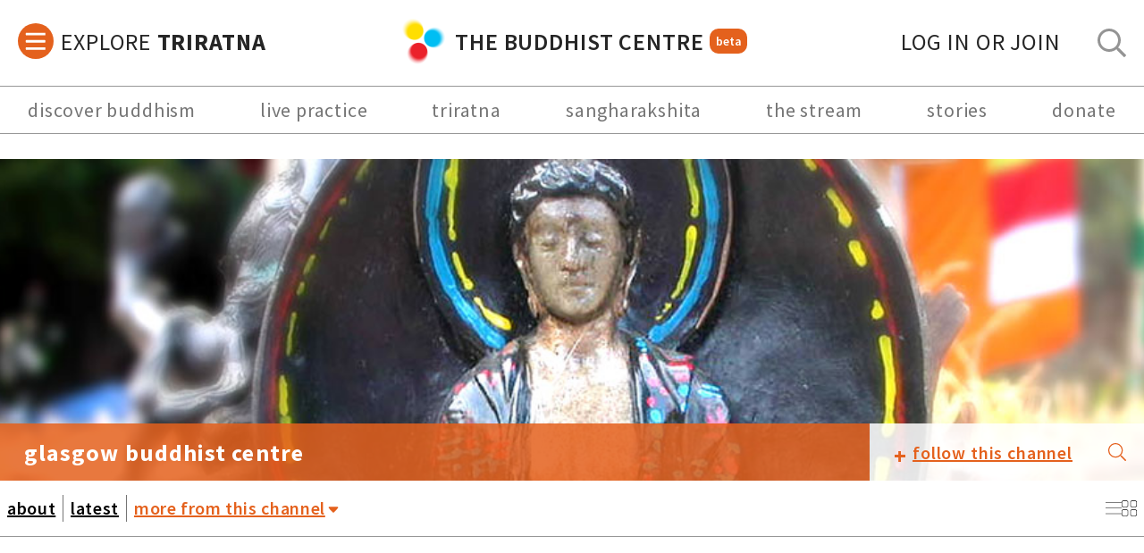

--- FILE ---
content_type: text/html; charset=UTF-8
request_url: https://thebuddhistcentre.com/glasgow?display=allposts&order=php&sort=asc
body_size: 12111
content:
<!doctype html>
<html>
<head>
  <!-- Google Tag Manager -->
<script>(function(w,d,s,l,i){w[l]=w[l]||[];w[l].push({'gtm.start':
new Date().getTime(),event:'gtm.js'});var f=d.getElementsByTagName(s)[0],
j=d.createElement(s),dl=l!='dataLayer'?'&l='+l:'';j.async=true;j.src=
'https://www.googletagmanager.com/gtm.js?id='+i+dl;f.parentNode.insertBefore(j,f);
})(window,document,'script','dataLayer','GTM-P2DF9XD');</script>
<!-- End Google Tag Manager -->
  <meta name="viewport" content="width=device-width, initial-scale=1.0, minimum-scale=1.0, maximum-scale=1.0" />
  <title>Glasgow Buddhist Centre | The Buddhist Centre</title>
  <meta name="Description" content="" />
  
  <script>
    if(!document.__TBCO__) document.__TBCO__ = {}
    document.__TBCO__.page = {"type":"channel","data":{"id":1914,"nid":1914,"title":"Glasgow Buddhist Centre","omOnly":false,"content":"<p>We have been running classes in Buddhism and meditation in the heart of Glasgow's city centre for over 35 years. As part of the Triratna Buddhist Community our mission statment affirms:<br \/>\r\n<br \/>\r\n\"We are a Buddhist Centre, a spiritual community going for refuge to the Buddha, Dharma and Sangha. We offer a doorway to understanding life more deeply through the Buddhist tradition as expressed by Sangharakshita. This is offered for the benefit of all.\"<\/p><p>YouTube channel:&nbsp;<a href=\"https:\/\/www.youtube.com\/channel\/UC1EtvY4tWg5-l-QFt7mGJQw\" target=\"_blank\">https:\/\/www.youtube.com\/channel\/UC1EtvY4tWg5-l-QFt7mGJQw<\/a><\/p>","heroImage":"\/sites\/all\/themes\/tbc\/images\/groups\/group-defaults\/project\/image5.jpg","coverImage":"https:\/\/thebuddhistcentre.com\/sites\/default\/files\/styles\/triratna_news_square_image\/public\/groups\/images\/IMG_0172_2_1.JPG?itok=J2LKB3Mz","path":"\/glasgow","public":true,"has_custom_menu":false,"type":"channel","commentLevel":2,"socialMediaLinks":{"website":"http:\/\/www.glasgowbuddhistcentre.com","contact us":"mailto:gbc@glasgowbuddhistcentre.com"},"menu":[],"channelDisplayOptions":{"has_custom_menu":false,"expand_more_menu":false},"showCommunityGuidelines":false,"rateLimits":{"post_limit":0,"post_period":0,"comment_limit":0,"comment_period":0},"stream":[{"nid":29412,"author":{"name":"Free Buddhist Audio","picture":"https:\/\/thebuddhistcentre.com\/sites\/default\/files\/styles\/tiny\/public\/users\/profiles\/picture-387-1318166344.jpg?itok=a0vC-BrU","user":"387"},"created":"15\/01\/2026 00:00","title":"4 Gifts For Today and Tomorrow","subtitle":null,"omOnly":false,"private":false,"content":"The introductory talk for 2026 Mandala night at the GBC exploring Bhante&#039;s poem The Four Gifts in relation to his 1976 series of talks entitled Buddhism for Today and Tomorrow.  \nParami explains the relationship between the images in the poem and the themes of the talks.  The themes and their relevance to us as practitioners today will be explored over the whole of 2026.\nThese talks were Parami&#039;s introduction to the then FWBO and she shares her inspiration","heroImage":null,"path":"\/glasgow\/4-gifts-today-and-tomorrow","media":[{"source":"https:\/\/www.freebuddhistaudio.com\/audio\/details?num=LOC6916","provider":"freebuddhistaudio","mimeType":"text\/html","metadata":{"html":"<iframe width=\"560\" height=\"315\" src=\"https:\/\/www.freebuddhistaudio.com\/embed\/LOC6916\" title=\"Free Buddhist Audio : Talk\" frameborder=\"0\" allow=\"accelerometer; autoplay; clipboard-write; encrypted-media; gyroscope; picture-in-picture\" allowfullscreen><\/iframe>"},"fullScreenSource":""}],"resources":[],"tags":[],"quotes":[],"type":"content","commentLevel":2,"status":1,"channel":{"id":1914,"nid":1914,"title":"Glasgow Buddhist Centre","omOnly":false,"content":"<p>We have been running classes in Buddhism and meditation in the heart of Glasgow's city centre for over 35 years. As part of the Triratna Buddhist Community our mission statment affirms:<br \/>\r\n<br \/>\r\n\"We are a Buddhist Centre, a spiritual community going for refuge to the Buddha, Dharma and Sangha. We offer a doorway to understanding life more deeply through the Buddhist tradition as expressed by Sangharakshita. This is offered for the benefit of all.\"<\/p><p>YouTube channel:&nbsp;<a href=\"https:\/\/www.youtube.com\/channel\/UC1EtvY4tWg5-l-QFt7mGJQw\" target=\"_blank\">https:\/\/www.youtube.com\/channel\/UC1EtvY4tWg5-l-QFt7mGJQw<\/a><\/p>","heroImage":"\/sites\/all\/themes\/tbc\/images\/groups\/group-defaults\/project\/image5.jpg","coverImage":"https:\/\/thebuddhistcentre.com\/sites\/default\/files\/styles\/triratna_news_square_image\/public\/groups\/images\/IMG_0172_2_1.JPG?itok=J2LKB3Mz","path":"\/glasgow","public":true,"has_custom_menu":false,"type":"channel","commentLevel":2,"socialMediaLinks":{"website":"http:\/\/www.glasgowbuddhistcentre.com","contact us":"mailto:gbc@glasgowbuddhistcentre.com"},"menu":[],"channelDisplayOptions":{"has_custom_menu":false,"expand_more_menu":false},"showCommunityGuidelines":false,"rateLimits":{"post_limit":0,"post_period":0,"comment_limit":0,"comment_period":0}},"commentsHTML":"","commentCount":0},{"nid":29298,"author":{"name":"Free Buddhist Audio","picture":"https:\/\/thebuddhistcentre.com\/sites\/default\/files\/styles\/tiny\/public\/users\/profiles\/picture-387-1318166344.jpg?itok=a0vC-BrU","user":"387"},"created":"16\/12\/2025 00:00","title":"Transference of Merit","subtitle":null,"omOnly":false,"private":false,"content":"This is the final talk in a series on the sevenfold Puja. It is also the  final talk of the GBC Mandala night in a year dedicated to the Bodhisattva Ideal as understood and practised within Triratna.","heroImage":null,"path":"\/glasgow\/transference-merit","media":[{"source":"https:\/\/www.freebuddhistaudio.com\/audio\/details?num=LOC6895","provider":"freebuddhistaudio","mimeType":"text\/html","metadata":{"html":"<iframe width=\"560\" height=\"315\" src=\"https:\/\/www.freebuddhistaudio.com\/embed\/LOC6895\" title=\"Free Buddhist Audio : Talk\" frameborder=\"0\" allow=\"accelerometer; autoplay; clipboard-write; encrypted-media; gyroscope; picture-in-picture\" allowfullscreen><\/iframe>"},"fullScreenSource":""}],"resources":[],"tags":[],"quotes":[],"type":"content","commentLevel":2,"status":1,"channel":{"id":1914,"nid":1914,"title":"Glasgow Buddhist Centre","omOnly":false,"content":"<p>We have been running classes in Buddhism and meditation in the heart of Glasgow's city centre for over 35 years. As part of the Triratna Buddhist Community our mission statment affirms:<br \/>\r\n<br \/>\r\n\"We are a Buddhist Centre, a spiritual community going for refuge to the Buddha, Dharma and Sangha. We offer a doorway to understanding life more deeply through the Buddhist tradition as expressed by Sangharakshita. This is offered for the benefit of all.\"<\/p><p>YouTube channel:&nbsp;<a href=\"https:\/\/www.youtube.com\/channel\/UC1EtvY4tWg5-l-QFt7mGJQw\" target=\"_blank\">https:\/\/www.youtube.com\/channel\/UC1EtvY4tWg5-l-QFt7mGJQw<\/a><\/p>","heroImage":"\/sites\/all\/themes\/tbc\/images\/groups\/group-defaults\/project\/image5.jpg","coverImage":"https:\/\/thebuddhistcentre.com\/sites\/default\/files\/styles\/triratna_news_square_image\/public\/groups\/images\/IMG_0172_2_1.JPG?itok=J2LKB3Mz","path":"\/glasgow","public":true,"has_custom_menu":false,"type":"channel","commentLevel":2,"socialMediaLinks":{"website":"http:\/\/www.glasgowbuddhistcentre.com","contact us":"mailto:gbc@glasgowbuddhistcentre.com"},"menu":[],"channelDisplayOptions":{"has_custom_menu":false,"expand_more_menu":false},"showCommunityGuidelines":false,"rateLimits":{"post_limit":0,"post_period":0,"comment_limit":0,"comment_period":0}},"commentsHTML":"","commentCount":0},{"nid":29059,"author":{"name":"Free Buddhist Audio","picture":"https:\/\/thebuddhistcentre.com\/sites\/default\/files\/styles\/tiny\/public\/users\/profiles\/picture-387-1318166344.jpg?itok=a0vC-BrU","user":"387"},"created":"22\/09\/2025 00:00","title":"The Precious Guru, An Intro to Padmasambhava","subtitle":null,"omOnly":false,"private":false,"content":"This talk launches a month dedicated to Padmasambhava at the Glasgow Buddhist Centre. It will culminate in the Padmasambhava Day Festival on the 28th September","heroImage":null,"path":"\/glasgow\/precious-guru-intro-padmasambhava","media":[{"source":"https:\/\/www.freebuddhistaudio.com\/audio\/details?num=LOC6788","provider":"freebuddhistaudio","mimeType":"text\/html","metadata":{"html":"<iframe width=\"560\" height=\"315\" src=\"https:\/\/www.freebuddhistaudio.com\/embed\/LOC6788\" title=\"Free Buddhist Audio : Talk\" frameborder=\"0\" allow=\"accelerometer; autoplay; clipboard-write; encrypted-media; gyroscope; picture-in-picture\" allowfullscreen><\/iframe>"},"fullScreenSource":""}],"resources":[],"tags":[],"quotes":[],"type":"content","commentLevel":2,"status":1,"channel":{"id":1914,"nid":1914,"title":"Glasgow Buddhist Centre","omOnly":false,"content":"<p>We have been running classes in Buddhism and meditation in the heart of Glasgow's city centre for over 35 years. As part of the Triratna Buddhist Community our mission statment affirms:<br \/>\r\n<br \/>\r\n\"We are a Buddhist Centre, a spiritual community going for refuge to the Buddha, Dharma and Sangha. We offer a doorway to understanding life more deeply through the Buddhist tradition as expressed by Sangharakshita. This is offered for the benefit of all.\"<\/p><p>YouTube channel:&nbsp;<a href=\"https:\/\/www.youtube.com\/channel\/UC1EtvY4tWg5-l-QFt7mGJQw\" target=\"_blank\">https:\/\/www.youtube.com\/channel\/UC1EtvY4tWg5-l-QFt7mGJQw<\/a><\/p>","heroImage":"\/sites\/all\/themes\/tbc\/images\/groups\/group-defaults\/project\/image5.jpg","coverImage":"https:\/\/thebuddhistcentre.com\/sites\/default\/files\/styles\/triratna_news_square_image\/public\/groups\/images\/IMG_0172_2_1.JPG?itok=J2LKB3Mz","path":"\/glasgow","public":true,"has_custom_menu":false,"type":"channel","commentLevel":2,"socialMediaLinks":{"website":"http:\/\/www.glasgowbuddhistcentre.com","contact us":"mailto:gbc@glasgowbuddhistcentre.com"},"menu":[],"channelDisplayOptions":{"has_custom_menu":false,"expand_more_menu":false},"showCommunityGuidelines":false,"rateLimits":{"post_limit":0,"post_period":0,"comment_limit":0,"comment_period":0}},"commentsHTML":"","commentCount":0},{"nid":28954,"author":{"name":"Free Buddhist Audio","picture":"https:\/\/thebuddhistcentre.com\/sites\/default\/files\/styles\/tiny\/public\/users\/profiles\/picture-387-1318166344.jpg?itok=a0vC-BrU","user":"387"},"created":"04\/08\/2025 00:00","title":"The Unity of The Order","subtitle":null,"omOnly":false,"private":false,"content":"This week, Padmaprajna explores the second of the six emphases of Triratna; A Unified Order. Given as part of GBC&#039;s 2025 Mandala Night series on the Bodhisattva Ideal.","heroImage":null,"path":"\/glasgow\/unity-order","media":[{"source":"https:\/\/www.freebuddhistaudio.com\/audio\/details?num=LOC6683","provider":"freebuddhistaudio","mimeType":"text\/html","metadata":{"html":"<iframe width=\"560\" height=\"315\" src=\"https:\/\/www.freebuddhistaudio.com\/embed\/LOC6683\" title=\"Free Buddhist Audio : Talk\" frameborder=\"0\" allow=\"accelerometer; autoplay; clipboard-write; encrypted-media; gyroscope; picture-in-picture\" allowfullscreen><\/iframe>"},"fullScreenSource":""}],"resources":[],"tags":[],"quotes":[],"type":"content","commentLevel":2,"status":1,"channel":{"id":1914,"nid":1914,"title":"Glasgow Buddhist Centre","omOnly":false,"content":"<p>We have been running classes in Buddhism and meditation in the heart of Glasgow's city centre for over 35 years. As part of the Triratna Buddhist Community our mission statment affirms:<br \/>\r\n<br \/>\r\n\"We are a Buddhist Centre, a spiritual community going for refuge to the Buddha, Dharma and Sangha. We offer a doorway to understanding life more deeply through the Buddhist tradition as expressed by Sangharakshita. This is offered for the benefit of all.\"<\/p><p>YouTube channel:&nbsp;<a href=\"https:\/\/www.youtube.com\/channel\/UC1EtvY4tWg5-l-QFt7mGJQw\" target=\"_blank\">https:\/\/www.youtube.com\/channel\/UC1EtvY4tWg5-l-QFt7mGJQw<\/a><\/p>","heroImage":"\/sites\/all\/themes\/tbc\/images\/groups\/group-defaults\/project\/image5.jpg","coverImage":"https:\/\/thebuddhistcentre.com\/sites\/default\/files\/styles\/triratna_news_square_image\/public\/groups\/images\/IMG_0172_2_1.JPG?itok=J2LKB3Mz","path":"\/glasgow","public":true,"has_custom_menu":false,"type":"channel","commentLevel":2,"socialMediaLinks":{"website":"http:\/\/www.glasgowbuddhistcentre.com","contact us":"mailto:gbc@glasgowbuddhistcentre.com"},"menu":[],"channelDisplayOptions":{"has_custom_menu":false,"expand_more_menu":false},"showCommunityGuidelines":false,"rateLimits":{"post_limit":0,"post_period":0,"comment_limit":0,"comment_period":0}},"commentsHTML":"","commentCount":0},{"nid":28951,"author":{"name":"Free Buddhist Audio","picture":"https:\/\/thebuddhistcentre.com\/sites\/default\/files\/styles\/tiny\/public\/users\/profiles\/picture-387-1318166344.jpg?itok=a0vC-BrU","user":"387"},"created":"03\/08\/2025 00:00","title":"Mantras","subtitle":null,"omOnly":false,"private":false,"content":"Mantras sung or chanted by members of the GBC Sangha. We are compiling as many as we know as part of the Glasgow Sangha&#039;s year dedicated to the practice of the Bodhisattva Ideal. We recorded them for the benefit of anyone wanting to learn the tunes or harmony parts of mantras. More will be added in the coming months. \n\nConcept and recording engineer: Lara Fullerton\nCo-ordinator: Viryadevi\n\nMay all beings be well and happy","heroImage":null,"path":"\/glasgow\/mantras","media":[{"source":"https:\/\/www.freebuddhistaudio.com\/audio\/details?num=LOC6680","provider":"freebuddhistaudio","mimeType":"text\/html","metadata":{"html":"<iframe width=\"560\" height=\"315\" src=\"https:\/\/www.freebuddhistaudio.com\/embed\/LOC6680\" title=\"Free Buddhist Audio : Talk\" frameborder=\"0\" allow=\"accelerometer; autoplay; clipboard-write; encrypted-media; gyroscope; picture-in-picture\" allowfullscreen><\/iframe>"},"fullScreenSource":""}],"resources":[],"tags":[],"quotes":[],"type":"content","commentLevel":2,"status":1,"channel":{"id":1914,"nid":1914,"title":"Glasgow Buddhist Centre","omOnly":false,"content":"<p>We have been running classes in Buddhism and meditation in the heart of Glasgow's city centre for over 35 years. As part of the Triratna Buddhist Community our mission statment affirms:<br \/>\r\n<br \/>\r\n\"We are a Buddhist Centre, a spiritual community going for refuge to the Buddha, Dharma and Sangha. We offer a doorway to understanding life more deeply through the Buddhist tradition as expressed by Sangharakshita. This is offered for the benefit of all.\"<\/p><p>YouTube channel:&nbsp;<a href=\"https:\/\/www.youtube.com\/channel\/UC1EtvY4tWg5-l-QFt7mGJQw\" target=\"_blank\">https:\/\/www.youtube.com\/channel\/UC1EtvY4tWg5-l-QFt7mGJQw<\/a><\/p>","heroImage":"\/sites\/all\/themes\/tbc\/images\/groups\/group-defaults\/project\/image5.jpg","coverImage":"https:\/\/thebuddhistcentre.com\/sites\/default\/files\/styles\/triratna_news_square_image\/public\/groups\/images\/IMG_0172_2_1.JPG?itok=J2LKB3Mz","path":"\/glasgow","public":true,"has_custom_menu":false,"type":"channel","commentLevel":2,"socialMediaLinks":{"website":"http:\/\/www.glasgowbuddhistcentre.com","contact us":"mailto:gbc@glasgowbuddhistcentre.com"},"menu":[],"channelDisplayOptions":{"has_custom_menu":false,"expand_more_menu":false},"showCommunityGuidelines":false,"rateLimits":{"post_limit":0,"post_period":0,"comment_limit":0,"comment_period":0}},"commentsHTML":"","commentCount":0},{"nid":28952,"author":{"name":"Free Buddhist Audio","picture":"https:\/\/thebuddhistcentre.com\/sites\/default\/files\/styles\/tiny\/public\/users\/profiles\/picture-387-1318166344.jpg?itok=a0vC-BrU","user":"387"},"created":"03\/08\/2025 00:00","title":"Green Tara","subtitle":null,"omOnly":false,"private":false,"content":"This week, Dhirajyoti explores Green Tara. Given as part of GBC&#039;s 2025 Mandala Night series on the Bodhisattva Ideal.","heroImage":null,"path":"\/glasgow\/green-tara","media":[{"source":"https:\/\/www.freebuddhistaudio.com\/audio\/details?num=LOC6681","provider":"freebuddhistaudio","mimeType":"text\/html","metadata":{"html":"<iframe width=\"560\" height=\"315\" src=\"https:\/\/www.freebuddhistaudio.com\/embed\/LOC6681\" title=\"Free Buddhist Audio : Talk\" frameborder=\"0\" allow=\"accelerometer; autoplay; clipboard-write; encrypted-media; gyroscope; picture-in-picture\" allowfullscreen><\/iframe>"},"fullScreenSource":""}],"resources":[],"tags":[],"quotes":[],"type":"content","commentLevel":2,"status":1,"channel":{"id":1914,"nid":1914,"title":"Glasgow Buddhist Centre","omOnly":false,"content":"<p>We have been running classes in Buddhism and meditation in the heart of Glasgow's city centre for over 35 years. As part of the Triratna Buddhist Community our mission statment affirms:<br \/>\r\n<br \/>\r\n\"We are a Buddhist Centre, a spiritual community going for refuge to the Buddha, Dharma and Sangha. We offer a doorway to understanding life more deeply through the Buddhist tradition as expressed by Sangharakshita. This is offered for the benefit of all.\"<\/p><p>YouTube channel:&nbsp;<a href=\"https:\/\/www.youtube.com\/channel\/UC1EtvY4tWg5-l-QFt7mGJQw\" target=\"_blank\">https:\/\/www.youtube.com\/channel\/UC1EtvY4tWg5-l-QFt7mGJQw<\/a><\/p>","heroImage":"\/sites\/all\/themes\/tbc\/images\/groups\/group-defaults\/project\/image5.jpg","coverImage":"https:\/\/thebuddhistcentre.com\/sites\/default\/files\/styles\/triratna_news_square_image\/public\/groups\/images\/IMG_0172_2_1.JPG?itok=J2LKB3Mz","path":"\/glasgow","public":true,"has_custom_menu":false,"type":"channel","commentLevel":2,"socialMediaLinks":{"website":"http:\/\/www.glasgowbuddhistcentre.com","contact us":"mailto:gbc@glasgowbuddhistcentre.com"},"menu":[],"channelDisplayOptions":{"has_custom_menu":false,"expand_more_menu":false},"showCommunityGuidelines":false,"rateLimits":{"post_limit":0,"post_period":0,"comment_limit":0,"comment_period":0}},"commentsHTML":"","commentCount":0},{"nid":28953,"author":{"name":"Free Buddhist Audio","picture":"https:\/\/thebuddhistcentre.com\/sites\/default\/files\/styles\/tiny\/public\/users\/profiles\/picture-387-1318166344.jpg?itok=a0vC-BrU","user":"387"},"created":"03\/08\/2025 00:00","title":"Shakyamuni Buddha","subtitle":null,"omOnly":false,"private":false,"content":"This week, Shakyadharin talks about how we can relate to the archetypal bodhisattvas through the medium of Shakyamuni Buddha. Given as part of GBC&#039;s 2025 Mandala Night series on the Bodhisattva Ideal.","heroImage":null,"path":"\/glasgow\/shakyamuni-buddha","media":[{"source":"https:\/\/www.freebuddhistaudio.com\/audio\/details?num=LOC6682","provider":"freebuddhistaudio","mimeType":"text\/html","metadata":{"html":"<iframe width=\"560\" height=\"315\" src=\"https:\/\/www.freebuddhistaudio.com\/embed\/LOC6682\" title=\"Free Buddhist Audio : Talk\" frameborder=\"0\" allow=\"accelerometer; autoplay; clipboard-write; encrypted-media; gyroscope; picture-in-picture\" allowfullscreen><\/iframe>"},"fullScreenSource":""}],"resources":[],"tags":[],"quotes":[],"type":"content","commentLevel":2,"status":1,"channel":{"id":1914,"nid":1914,"title":"Glasgow Buddhist Centre","omOnly":false,"content":"<p>We have been running classes in Buddhism and meditation in the heart of Glasgow's city centre for over 35 years. As part of the Triratna Buddhist Community our mission statment affirms:<br \/>\r\n<br \/>\r\n\"We are a Buddhist Centre, a spiritual community going for refuge to the Buddha, Dharma and Sangha. We offer a doorway to understanding life more deeply through the Buddhist tradition as expressed by Sangharakshita. This is offered for the benefit of all.\"<\/p><p>YouTube channel:&nbsp;<a href=\"https:\/\/www.youtube.com\/channel\/UC1EtvY4tWg5-l-QFt7mGJQw\" target=\"_blank\">https:\/\/www.youtube.com\/channel\/UC1EtvY4tWg5-l-QFt7mGJQw<\/a><\/p>","heroImage":"\/sites\/all\/themes\/tbc\/images\/groups\/group-defaults\/project\/image5.jpg","coverImage":"https:\/\/thebuddhistcentre.com\/sites\/default\/files\/styles\/triratna_news_square_image\/public\/groups\/images\/IMG_0172_2_1.JPG?itok=J2LKB3Mz","path":"\/glasgow","public":true,"has_custom_menu":false,"type":"channel","commentLevel":2,"socialMediaLinks":{"website":"http:\/\/www.glasgowbuddhistcentre.com","contact us":"mailto:gbc@glasgowbuddhistcentre.com"},"menu":[],"channelDisplayOptions":{"has_custom_menu":false,"expand_more_menu":false},"showCommunityGuidelines":false,"rateLimits":{"post_limit":0,"post_period":0,"comment_limit":0,"comment_period":0}},"commentsHTML":"","commentCount":0},{"nid":28926,"author":{"name":"Free Buddhist Audio","picture":"https:\/\/thebuddhistcentre.com\/sites\/default\/files\/styles\/tiny\/public\/users\/profiles\/picture-387-1318166344.jpg?itok=a0vC-BrU","user":"387"},"created":"11\/07\/2025 00:00","title":"Why Did the Buddha Decide to Teach?","subtitle":null,"omOnly":false,"private":false,"content":"A talk given by Parami on Dharma Day 2025 in the new Glasgow Buddhist Centre.","heroImage":null,"path":"\/glasgow\/why-did-buddha-decide-teach","media":[{"source":"https:\/\/www.freebuddhistaudio.com\/audio\/details?num=LOC6529","provider":"freebuddhistaudio","mimeType":"text\/html","metadata":{"html":"<iframe width=\"560\" height=\"315\" src=\"https:\/\/www.freebuddhistaudio.com\/embed\/LOC6529\" title=\"Free Buddhist Audio : Talk\" frameborder=\"0\" allow=\"accelerometer; autoplay; clipboard-write; encrypted-media; gyroscope; picture-in-picture\" allowfullscreen><\/iframe>"},"fullScreenSource":""}],"resources":[],"tags":[],"quotes":[],"type":"content","commentLevel":2,"status":1,"channel":{"id":1914,"nid":1914,"title":"Glasgow Buddhist Centre","omOnly":false,"content":"<p>We have been running classes in Buddhism and meditation in the heart of Glasgow's city centre for over 35 years. As part of the Triratna Buddhist Community our mission statment affirms:<br \/>\r\n<br \/>\r\n\"We are a Buddhist Centre, a spiritual community going for refuge to the Buddha, Dharma and Sangha. We offer a doorway to understanding life more deeply through the Buddhist tradition as expressed by Sangharakshita. This is offered for the benefit of all.\"<\/p><p>YouTube channel:&nbsp;<a href=\"https:\/\/www.youtube.com\/channel\/UC1EtvY4tWg5-l-QFt7mGJQw\" target=\"_blank\">https:\/\/www.youtube.com\/channel\/UC1EtvY4tWg5-l-QFt7mGJQw<\/a><\/p>","heroImage":"\/sites\/all\/themes\/tbc\/images\/groups\/group-defaults\/project\/image5.jpg","coverImage":"https:\/\/thebuddhistcentre.com\/sites\/default\/files\/styles\/triratna_news_square_image\/public\/groups\/images\/IMG_0172_2_1.JPG?itok=J2LKB3Mz","path":"\/glasgow","public":true,"has_custom_menu":false,"type":"channel","commentLevel":2,"socialMediaLinks":{"website":"http:\/\/www.glasgowbuddhistcentre.com","contact us":"mailto:gbc@glasgowbuddhistcentre.com"},"menu":[],"channelDisplayOptions":{"has_custom_menu":false,"expand_more_menu":false},"showCommunityGuidelines":false,"rateLimits":{"post_limit":0,"post_period":0,"comment_limit":0,"comment_period":0}},"commentsHTML":"","commentCount":0},{"nid":28927,"author":{"name":"Free Buddhist Audio","picture":"https:\/\/thebuddhistcentre.com\/sites\/default\/files\/styles\/tiny\/public\/users\/profiles\/picture-387-1318166344.jpg?itok=a0vC-BrU","user":"387"},"created":"15\/06\/2025 00:00","title":"Introducing BAM 25","subtitle":null,"omOnly":false,"private":false,"content":"Intro to BAM as part of GBC mandala night","heroImage":null,"path":"\/glasgow\/introducing-bam-25","media":[{"source":"https:\/\/www.freebuddhistaudio.com\/audio\/details?num=LOC6521","provider":"freebuddhistaudio","mimeType":"text\/html","metadata":{"html":"<iframe width=\"560\" height=\"315\" src=\"https:\/\/www.freebuddhistaudio.com\/embed\/LOC6521\" title=\"Free Buddhist Audio : Talk\" frameborder=\"0\" allow=\"accelerometer; autoplay; clipboard-write; encrypted-media; gyroscope; picture-in-picture\" allowfullscreen><\/iframe>"},"fullScreenSource":""}],"resources":[],"tags":[],"quotes":[],"type":"content","commentLevel":2,"status":1,"channel":{"id":1914,"nid":1914,"title":"Glasgow Buddhist Centre","omOnly":false,"content":"<p>We have been running classes in Buddhism and meditation in the heart of Glasgow's city centre for over 35 years. As part of the Triratna Buddhist Community our mission statment affirms:<br \/>\r\n<br \/>\r\n\"We are a Buddhist Centre, a spiritual community going for refuge to the Buddha, Dharma and Sangha. We offer a doorway to understanding life more deeply through the Buddhist tradition as expressed by Sangharakshita. This is offered for the benefit of all.\"<\/p><p>YouTube channel:&nbsp;<a href=\"https:\/\/www.youtube.com\/channel\/UC1EtvY4tWg5-l-QFt7mGJQw\" target=\"_blank\">https:\/\/www.youtube.com\/channel\/UC1EtvY4tWg5-l-QFt7mGJQw<\/a><\/p>","heroImage":"\/sites\/all\/themes\/tbc\/images\/groups\/group-defaults\/project\/image5.jpg","coverImage":"https:\/\/thebuddhistcentre.com\/sites\/default\/files\/styles\/triratna_news_square_image\/public\/groups\/images\/IMG_0172_2_1.JPG?itok=J2LKB3Mz","path":"\/glasgow","public":true,"has_custom_menu":false,"type":"channel","commentLevel":2,"socialMediaLinks":{"website":"http:\/\/www.glasgowbuddhistcentre.com","contact us":"mailto:gbc@glasgowbuddhistcentre.com"},"menu":[],"channelDisplayOptions":{"has_custom_menu":false,"expand_more_menu":false},"showCommunityGuidelines":false,"rateLimits":{"post_limit":0,"post_period":0,"comment_limit":0,"comment_period":0}},"commentsHTML":"","commentCount":0},{"nid":28711,"author":{"name":"Free Buddhist Audio","picture":"https:\/\/thebuddhistcentre.com\/sites\/default\/files\/styles\/tiny\/public\/users\/profiles\/picture-387-1318166344.jpg?itok=a0vC-BrU","user":"387"},"created":"22\/04\/2025 00:00","title":"Prajnaparamita - Clear Vision and Compassion","subtitle":null,"omOnly":false,"private":false,"content":"This week, Parami takes us through the sixth and final paramita within the establishment aspect of the relative Bodhicitta; Prajnaparamita (the Perfection of Wisdom). Given as part of GBC&#039;s 2025 Mandala Night series on the Bodhisattva Ideal.","heroImage":null,"path":"\/glasgow\/prajnaparamita-clear-vision-and-compassion","media":[{"source":"https:\/\/www.freebuddhistaudio.com\/audio\/details?num=LOC6466","provider":"freebuddhistaudio","mimeType":"text\/html","metadata":{"html":"<iframe width=\"560\" height=\"315\" src=\"https:\/\/www.freebuddhistaudio.com\/embed\/LOC6466\" title=\"Free Buddhist Audio : Talk\" frameborder=\"0\" allow=\"accelerometer; autoplay; clipboard-write; encrypted-media; gyroscope; picture-in-picture\" allowfullscreen><\/iframe>"},"fullScreenSource":""}],"resources":[],"tags":[],"quotes":[],"type":"content","commentLevel":2,"status":1,"channel":{"id":1914,"nid":1914,"title":"Glasgow Buddhist Centre","omOnly":false,"content":"<p>We have been running classes in Buddhism and meditation in the heart of Glasgow's city centre for over 35 years. As part of the Triratna Buddhist Community our mission statment affirms:<br \/>\r\n<br \/>\r\n\"We are a Buddhist Centre, a spiritual community going for refuge to the Buddha, Dharma and Sangha. We offer a doorway to understanding life more deeply through the Buddhist tradition as expressed by Sangharakshita. This is offered for the benefit of all.\"<\/p><p>YouTube channel:&nbsp;<a href=\"https:\/\/www.youtube.com\/channel\/UC1EtvY4tWg5-l-QFt7mGJQw\" target=\"_blank\">https:\/\/www.youtube.com\/channel\/UC1EtvY4tWg5-l-QFt7mGJQw<\/a><\/p>","heroImage":"\/sites\/all\/themes\/tbc\/images\/groups\/group-defaults\/project\/image5.jpg","coverImage":"https:\/\/thebuddhistcentre.com\/sites\/default\/files\/styles\/triratna_news_square_image\/public\/groups\/images\/IMG_0172_2_1.JPG?itok=J2LKB3Mz","path":"\/glasgow","public":true,"has_custom_menu":false,"type":"channel","commentLevel":2,"socialMediaLinks":{"website":"http:\/\/www.glasgowbuddhistcentre.com","contact us":"mailto:gbc@glasgowbuddhistcentre.com"},"menu":[],"channelDisplayOptions":{"has_custom_menu":false,"expand_more_menu":false},"showCommunityGuidelines":false,"rateLimits":{"post_limit":0,"post_period":0,"comment_limit":0,"comment_period":0}},"commentsHTML":"","commentCount":0},{"nid":28712,"author":{"name":"Free Buddhist Audio","picture":"https:\/\/thebuddhistcentre.com\/sites\/default\/files\/styles\/tiny\/public\/users\/profiles\/picture-387-1318166344.jpg?itok=a0vC-BrU","user":"387"},"created":"22\/04\/2025 00:00","title":"Avalokitesvara - Yogic Compassion","subtitle":null,"omOnly":false,"private":false,"content":"This week, Parami explores the four-armed form of the archetypal bodhisattva of compassion, Avalokitesvara. Given as part of GBC&#039;s 2025 Mandala Night series on the Bodhisattva Ideal.","heroImage":null,"path":"\/glasgow\/avalokitesvara-yogic-compassion","media":[{"source":"https:\/\/www.freebuddhistaudio.com\/audio\/details?num=LOC6467","provider":"freebuddhistaudio","mimeType":"text\/html","metadata":{"html":"<iframe width=\"560\" height=\"315\" src=\"https:\/\/www.freebuddhistaudio.com\/embed\/LOC6467\" title=\"Free Buddhist Audio : Talk\" frameborder=\"0\" allow=\"accelerometer; autoplay; clipboard-write; encrypted-media; gyroscope; picture-in-picture\" allowfullscreen><\/iframe>"},"fullScreenSource":""}],"resources":[],"tags":[],"quotes":[],"type":"content","commentLevel":2,"status":1,"channel":{"id":1914,"nid":1914,"title":"Glasgow Buddhist Centre","omOnly":false,"content":"<p>We have been running classes in Buddhism and meditation in the heart of Glasgow's city centre for over 35 years. As part of the Triratna Buddhist Community our mission statment affirms:<br \/>\r\n<br \/>\r\n\"We are a Buddhist Centre, a spiritual community going for refuge to the Buddha, Dharma and Sangha. We offer a doorway to understanding life more deeply through the Buddhist tradition as expressed by Sangharakshita. This is offered for the benefit of all.\"<\/p><p>YouTube channel:&nbsp;<a href=\"https:\/\/www.youtube.com\/channel\/UC1EtvY4tWg5-l-QFt7mGJQw\" target=\"_blank\">https:\/\/www.youtube.com\/channel\/UC1EtvY4tWg5-l-QFt7mGJQw<\/a><\/p>","heroImage":"\/sites\/all\/themes\/tbc\/images\/groups\/group-defaults\/project\/image5.jpg","coverImage":"https:\/\/thebuddhistcentre.com\/sites\/default\/files\/styles\/triratna_news_square_image\/public\/groups\/images\/IMG_0172_2_1.JPG?itok=J2LKB3Mz","path":"\/glasgow","public":true,"has_custom_menu":false,"type":"channel","commentLevel":2,"socialMediaLinks":{"website":"http:\/\/www.glasgowbuddhistcentre.com","contact us":"mailto:gbc@glasgowbuddhistcentre.com"},"menu":[],"channelDisplayOptions":{"has_custom_menu":false,"expand_more_menu":false},"showCommunityGuidelines":false,"rateLimits":{"post_limit":0,"post_period":0,"comment_limit":0,"comment_period":0}},"commentsHTML":"","commentCount":0},{"nid":28649,"author":{"name":"Free Buddhist Audio","picture":"https:\/\/thebuddhistcentre.com\/sites\/default\/files\/styles\/tiny\/public\/users\/profiles\/picture-387-1318166344.jpg?itok=a0vC-BrU","user":"387"},"created":"20\/03\/2025 00:00","title":"Samadhi Paramita - The Perfection of Concentration","subtitle":null,"omOnly":false,"private":false,"content":"This week, Moksadhi takes us through the fifth paramita within the establishment aspect of the relative Bodhicitta; Samadhi. Given as part of GBC&#039;s 2025 Mandala Night series on the Bodhisattva Ideal","heroImage":null,"path":"\/glasgow\/samadhi-paramita-perfection-concentration","media":[{"source":"https:\/\/www.freebuddhistaudio.com\/audio\/details?num=LOC6450","provider":"freebuddhistaudio","mimeType":"text\/html","metadata":{"html":"<iframe width=\"560\" height=\"315\" src=\"https:\/\/www.freebuddhistaudio.com\/embed\/LOC6450\" title=\"Free Buddhist Audio : Talk\" frameborder=\"0\" allow=\"accelerometer; autoplay; clipboard-write; encrypted-media; gyroscope; picture-in-picture\" allowfullscreen><\/iframe>"},"fullScreenSource":""}],"resources":[],"tags":[],"quotes":[],"type":"content","commentLevel":2,"status":1,"channel":{"id":1914,"nid":1914,"title":"Glasgow Buddhist Centre","omOnly":false,"content":"<p>We have been running classes in Buddhism and meditation in the heart of Glasgow's city centre for over 35 years. As part of the Triratna Buddhist Community our mission statment affirms:<br \/>\r\n<br \/>\r\n\"We are a Buddhist Centre, a spiritual community going for refuge to the Buddha, Dharma and Sangha. We offer a doorway to understanding life more deeply through the Buddhist tradition as expressed by Sangharakshita. This is offered for the benefit of all.\"<\/p><p>YouTube channel:&nbsp;<a href=\"https:\/\/www.youtube.com\/channel\/UC1EtvY4tWg5-l-QFt7mGJQw\" target=\"_blank\">https:\/\/www.youtube.com\/channel\/UC1EtvY4tWg5-l-QFt7mGJQw<\/a><\/p>","heroImage":"\/sites\/all\/themes\/tbc\/images\/groups\/group-defaults\/project\/image5.jpg","coverImage":"https:\/\/thebuddhistcentre.com\/sites\/default\/files\/styles\/triratna_news_square_image\/public\/groups\/images\/IMG_0172_2_1.JPG?itok=J2LKB3Mz","path":"\/glasgow","public":true,"has_custom_menu":false,"type":"channel","commentLevel":2,"socialMediaLinks":{"website":"http:\/\/www.glasgowbuddhistcentre.com","contact us":"mailto:gbc@glasgowbuddhistcentre.com"},"menu":[],"channelDisplayOptions":{"has_custom_menu":false,"expand_more_menu":false},"showCommunityGuidelines":false,"rateLimits":{"post_limit":0,"post_period":0,"comment_limit":0,"comment_period":0}},"commentsHTML":"","commentCount":0},{"nid":28635,"author":{"name":"Free Buddhist Audio","picture":"https:\/\/thebuddhistcentre.com\/sites\/default\/files\/styles\/tiny\/public\/users\/profiles\/picture-387-1318166344.jpg?itok=a0vC-BrU","user":"387"},"created":"19\/03\/2025 00:00","title":"What is a Bodhisattva?","subtitle":null,"omOnly":false,"private":false,"content":"As part of GBC&#039;s 2025 series on the Bodhisattva Ideal, Parami kicks us off with &quot;What is a Bodhisattva?&quot;.","heroImage":null,"path":"\/glasgow\/what-bodhisattva","media":[{"source":"https:\/\/www.freebuddhistaudio.com\/audio\/details?num=LOC6443","provider":"freebuddhistaudio","mimeType":"text\/html","metadata":{"html":"<iframe width=\"560\" height=\"315\" src=\"https:\/\/www.freebuddhistaudio.com\/embed\/LOC6443\" title=\"Free Buddhist Audio : Talk\" frameborder=\"0\" allow=\"accelerometer; autoplay; clipboard-write; encrypted-media; gyroscope; picture-in-picture\" allowfullscreen><\/iframe>"},"fullScreenSource":""}],"resources":[],"tags":[],"quotes":[],"type":"content","commentLevel":2,"status":1,"channel":{"id":1914,"nid":1914,"title":"Glasgow Buddhist Centre","omOnly":false,"content":"<p>We have been running classes in Buddhism and meditation in the heart of Glasgow's city centre for over 35 years. As part of the Triratna Buddhist Community our mission statment affirms:<br \/>\r\n<br \/>\r\n\"We are a Buddhist Centre, a spiritual community going for refuge to the Buddha, Dharma and Sangha. We offer a doorway to understanding life more deeply through the Buddhist tradition as expressed by Sangharakshita. This is offered for the benefit of all.\"<\/p><p>YouTube channel:&nbsp;<a href=\"https:\/\/www.youtube.com\/channel\/UC1EtvY4tWg5-l-QFt7mGJQw\" target=\"_blank\">https:\/\/www.youtube.com\/channel\/UC1EtvY4tWg5-l-QFt7mGJQw<\/a><\/p>","heroImage":"\/sites\/all\/themes\/tbc\/images\/groups\/group-defaults\/project\/image5.jpg","coverImage":"https:\/\/thebuddhistcentre.com\/sites\/default\/files\/styles\/triratna_news_square_image\/public\/groups\/images\/IMG_0172_2_1.JPG?itok=J2LKB3Mz","path":"\/glasgow","public":true,"has_custom_menu":false,"type":"channel","commentLevel":2,"socialMediaLinks":{"website":"http:\/\/www.glasgowbuddhistcentre.com","contact us":"mailto:gbc@glasgowbuddhistcentre.com"},"menu":[],"channelDisplayOptions":{"has_custom_menu":false,"expand_more_menu":false},"showCommunityGuidelines":false,"rateLimits":{"post_limit":0,"post_period":0,"comment_limit":0,"comment_period":0}},"commentsHTML":"","commentCount":0},{"nid":28636,"author":{"name":"Free Buddhist Audio","picture":"https:\/\/thebuddhistcentre.com\/sites\/default\/files\/styles\/tiny\/public\/users\/profiles\/picture-387-1318166344.jpg?itok=a0vC-BrU","user":"387"},"created":"19\/03\/2025 00:00","title":"Awakening the Bodhi Heart","subtitle":null,"omOnly":false,"private":false,"content":"As part of GBC&#039;s 2025 series on the Bodhisattva Ideal, this week Parami leads us through the conditions required for the arising of the Bodhicitta, or the &quot;will to enlightenment&quot;.","heroImage":null,"path":"\/glasgow\/awakening-bodhi-heart","media":[{"source":"https:\/\/www.freebuddhistaudio.com\/audio\/details?num=LOC6444","provider":"freebuddhistaudio","mimeType":"text\/html","metadata":{"html":"<iframe width=\"560\" height=\"315\" src=\"https:\/\/www.freebuddhistaudio.com\/embed\/LOC6444\" title=\"Free Buddhist Audio : Talk\" frameborder=\"0\" allow=\"accelerometer; autoplay; clipboard-write; encrypted-media; gyroscope; picture-in-picture\" allowfullscreen><\/iframe>"},"fullScreenSource":""}],"resources":[],"tags":[],"quotes":[],"type":"content","commentLevel":2,"status":1,"channel":{"id":1914,"nid":1914,"title":"Glasgow Buddhist Centre","omOnly":false,"content":"<p>We have been running classes in Buddhism and meditation in the heart of Glasgow's city centre for over 35 years. As part of the Triratna Buddhist Community our mission statment affirms:<br \/>\r\n<br \/>\r\n\"We are a Buddhist Centre, a spiritual community going for refuge to the Buddha, Dharma and Sangha. We offer a doorway to understanding life more deeply through the Buddhist tradition as expressed by Sangharakshita. This is offered for the benefit of all.\"<\/p><p>YouTube channel:&nbsp;<a href=\"https:\/\/www.youtube.com\/channel\/UC1EtvY4tWg5-l-QFt7mGJQw\" target=\"_blank\">https:\/\/www.youtube.com\/channel\/UC1EtvY4tWg5-l-QFt7mGJQw<\/a><\/p>","heroImage":"\/sites\/all\/themes\/tbc\/images\/groups\/group-defaults\/project\/image5.jpg","coverImage":"https:\/\/thebuddhistcentre.com\/sites\/default\/files\/styles\/triratna_news_square_image\/public\/groups\/images\/IMG_0172_2_1.JPG?itok=J2LKB3Mz","path":"\/glasgow","public":true,"has_custom_menu":false,"type":"channel","commentLevel":2,"socialMediaLinks":{"website":"http:\/\/www.glasgowbuddhistcentre.com","contact us":"mailto:gbc@glasgowbuddhistcentre.com"},"menu":[],"channelDisplayOptions":{"has_custom_menu":false,"expand_more_menu":false},"showCommunityGuidelines":false,"rateLimits":{"post_limit":0,"post_period":0,"comment_limit":0,"comment_period":0}},"commentsHTML":"","commentCount":0},{"nid":28637,"author":{"name":"Free Buddhist Audio","picture":"https:\/\/thebuddhistcentre.com\/sites\/default\/files\/styles\/tiny\/public\/users\/profiles\/picture-387-1318166344.jpg?itok=a0vC-BrU","user":"387"},"created":"19\/03\/2025 00:00","title":"The Bodhisattva Vow","subtitle":null,"omOnly":false,"private":false,"content":"Following on from last week&#039;s talk on the Bodhicitta, Moksadhi dives into the first aspect of the relative Bodhicitta; the Bodhisattva Vow.\n\nTalk given as part of GBC&#039;s 2025 Mandala Night series on the Bodhisattva Ideal.","heroImage":null,"path":"\/glasgow\/bodhisattva-vow","media":[{"source":"https:\/\/www.freebuddhistaudio.com\/audio\/details?num=LOC6445","provider":"freebuddhistaudio","mimeType":"text\/html","metadata":{"html":"<iframe width=\"560\" height=\"315\" src=\"https:\/\/www.freebuddhistaudio.com\/embed\/LOC6445\" title=\"Free Buddhist Audio : Talk\" frameborder=\"0\" allow=\"accelerometer; autoplay; clipboard-write; encrypted-media; gyroscope; picture-in-picture\" allowfullscreen><\/iframe>"},"fullScreenSource":""}],"resources":[],"tags":[],"quotes":[],"type":"content","commentLevel":2,"status":1,"channel":{"id":1914,"nid":1914,"title":"Glasgow Buddhist Centre","omOnly":false,"content":"<p>We have been running classes in Buddhism and meditation in the heart of Glasgow's city centre for over 35 years. As part of the Triratna Buddhist Community our mission statment affirms:<br \/>\r\n<br \/>\r\n\"We are a Buddhist Centre, a spiritual community going for refuge to the Buddha, Dharma and Sangha. We offer a doorway to understanding life more deeply through the Buddhist tradition as expressed by Sangharakshita. This is offered for the benefit of all.\"<\/p><p>YouTube channel:&nbsp;<a href=\"https:\/\/www.youtube.com\/channel\/UC1EtvY4tWg5-l-QFt7mGJQw\" target=\"_blank\">https:\/\/www.youtube.com\/channel\/UC1EtvY4tWg5-l-QFt7mGJQw<\/a><\/p>","heroImage":"\/sites\/all\/themes\/tbc\/images\/groups\/group-defaults\/project\/image5.jpg","coverImage":"https:\/\/thebuddhistcentre.com\/sites\/default\/files\/styles\/triratna_news_square_image\/public\/groups\/images\/IMG_0172_2_1.JPG?itok=J2LKB3Mz","path":"\/glasgow","public":true,"has_custom_menu":false,"type":"channel","commentLevel":2,"socialMediaLinks":{"website":"http:\/\/www.glasgowbuddhistcentre.com","contact us":"mailto:gbc@glasgowbuddhistcentre.com"},"menu":[],"channelDisplayOptions":{"has_custom_menu":false,"expand_more_menu":false},"showCommunityGuidelines":false,"rateLimits":{"post_limit":0,"post_period":0,"comment_limit":0,"comment_period":0}},"commentsHTML":"","commentCount":0},{"nid":28638,"author":{"name":"Free Buddhist Audio","picture":"https:\/\/thebuddhistcentre.com\/sites\/default\/files\/styles\/tiny\/public\/users\/profiles\/picture-387-1318166344.jpg?itok=a0vC-BrU","user":"387"},"created":"19\/03\/2025 00:00","title":"Virya - The Energy of Awakening","subtitle":null,"omOnly":false,"private":false,"content":"This week, Parami takes us through the fourth paramita within the establishment aspect of the relative Bodhicitta; Virya (the Perfection of Energy).\n\nGiven as part of GBC&#039;s 2025 Mandala Night series on the Bodhisattva Ideal.","heroImage":null,"path":"\/glasgow\/virya-energy-awakening","media":[{"source":"https:\/\/www.freebuddhistaudio.com\/audio\/details?num=LOC6447","provider":"freebuddhistaudio","mimeType":"text\/html","metadata":{"html":"<iframe width=\"560\" height=\"315\" src=\"https:\/\/www.freebuddhistaudio.com\/embed\/LOC6447\" title=\"Free Buddhist Audio : Talk\" frameborder=\"0\" allow=\"accelerometer; autoplay; clipboard-write; encrypted-media; gyroscope; picture-in-picture\" allowfullscreen><\/iframe>"},"fullScreenSource":""}],"resources":[],"tags":[],"quotes":[],"type":"content","commentLevel":2,"status":1,"channel":{"id":1914,"nid":1914,"title":"Glasgow Buddhist Centre","omOnly":false,"content":"<p>We have been running classes in Buddhism and meditation in the heart of Glasgow's city centre for over 35 years. As part of the Triratna Buddhist Community our mission statment affirms:<br \/>\r\n<br \/>\r\n\"We are a Buddhist Centre, a spiritual community going for refuge to the Buddha, Dharma and Sangha. We offer a doorway to understanding life more deeply through the Buddhist tradition as expressed by Sangharakshita. This is offered for the benefit of all.\"<\/p><p>YouTube channel:&nbsp;<a href=\"https:\/\/www.youtube.com\/channel\/UC1EtvY4tWg5-l-QFt7mGJQw\" target=\"_blank\">https:\/\/www.youtube.com\/channel\/UC1EtvY4tWg5-l-QFt7mGJQw<\/a><\/p>","heroImage":"\/sites\/all\/themes\/tbc\/images\/groups\/group-defaults\/project\/image5.jpg","coverImage":"https:\/\/thebuddhistcentre.com\/sites\/default\/files\/styles\/triratna_news_square_image\/public\/groups\/images\/IMG_0172_2_1.JPG?itok=J2LKB3Mz","path":"\/glasgow","public":true,"has_custom_menu":false,"type":"channel","commentLevel":2,"socialMediaLinks":{"website":"http:\/\/www.glasgowbuddhistcentre.com","contact us":"mailto:gbc@glasgowbuddhistcentre.com"},"menu":[],"channelDisplayOptions":{"has_custom_menu":false,"expand_more_menu":false},"showCommunityGuidelines":false,"rateLimits":{"post_limit":0,"post_period":0,"comment_limit":0,"comment_period":0}},"commentsHTML":"","commentCount":0},{"nid":28639,"author":{"name":"Free Buddhist Audio","picture":"https:\/\/thebuddhistcentre.com\/sites\/default\/files\/styles\/tiny\/public\/users\/profiles\/picture-387-1318166344.jpg?itok=a0vC-BrU","user":"387"},"created":"19\/03\/2025 00:00","title":"Sila Paramita - The Perfection of Ethics","subtitle":null,"omOnly":false,"private":false,"content":"This week, Angela takes us through the second paramita within the establishment aspect of the relative Bodhicitta; Sila.\n\nGiven as part of GBC&#039;s 2025 Mandala Night series on the Bodhisattva Ideal.","heroImage":null,"path":"\/glasgow\/sila-paramita-perfection-ethics","media":[{"source":"https:\/\/www.freebuddhistaudio.com\/audio\/details?num=LOC6446","provider":"freebuddhistaudio","mimeType":"text\/html","metadata":{"html":"<iframe width=\"560\" height=\"315\" src=\"https:\/\/www.freebuddhistaudio.com\/embed\/LOC6446\" title=\"Free Buddhist Audio : Talk\" frameborder=\"0\" allow=\"accelerometer; autoplay; clipboard-write; encrypted-media; gyroscope; picture-in-picture\" allowfullscreen><\/iframe>"},"fullScreenSource":""}],"resources":[],"tags":[],"quotes":[],"type":"content","commentLevel":2,"status":1,"channel":{"id":1914,"nid":1914,"title":"Glasgow Buddhist Centre","omOnly":false,"content":"<p>We have been running classes in Buddhism and meditation in the heart of Glasgow's city centre for over 35 years. As part of the Triratna Buddhist Community our mission statment affirms:<br \/>\r\n<br \/>\r\n\"We are a Buddhist Centre, a spiritual community going for refuge to the Buddha, Dharma and Sangha. We offer a doorway to understanding life more deeply through the Buddhist tradition as expressed by Sangharakshita. This is offered for the benefit of all.\"<\/p><p>YouTube channel:&nbsp;<a href=\"https:\/\/www.youtube.com\/channel\/UC1EtvY4tWg5-l-QFt7mGJQw\" target=\"_blank\">https:\/\/www.youtube.com\/channel\/UC1EtvY4tWg5-l-QFt7mGJQw<\/a><\/p>","heroImage":"\/sites\/all\/themes\/tbc\/images\/groups\/group-defaults\/project\/image5.jpg","coverImage":"https:\/\/thebuddhistcentre.com\/sites\/default\/files\/styles\/triratna_news_square_image\/public\/groups\/images\/IMG_0172_2_1.JPG?itok=J2LKB3Mz","path":"\/glasgow","public":true,"has_custom_menu":false,"type":"channel","commentLevel":2,"socialMediaLinks":{"website":"http:\/\/www.glasgowbuddhistcentre.com","contact us":"mailto:gbc@glasgowbuddhistcentre.com"},"menu":[],"channelDisplayOptions":{"has_custom_menu":false,"expand_more_menu":false},"showCommunityGuidelines":false,"rateLimits":{"post_limit":0,"post_period":0,"comment_limit":0,"comment_period":0}},"commentsHTML":"","commentCount":0},{"nid":28304,"author":{"name":"Free Buddhist Audio","picture":"https:\/\/thebuddhistcentre.com\/sites\/default\/files\/styles\/tiny\/public\/users\/profiles\/picture-387-1318166344.jpg?itok=a0vC-BrU","user":"387"},"created":"14\/11\/2024 00:00","title":"Getting to Know Vajrapani","subtitle":null,"omOnly":false,"private":false,"content":"Viryadevi introduces us to Vajrapani as part of the ongoing Tuesday Mandala Night series at the GBC.","heroImage":null,"path":"\/glasgow\/introduction-vajrapani-1","media":[{"source":"https:\/\/www.freebuddhistaudio.com\/audio\/details?num=LOC6327","provider":"freebuddhistaudio","mimeType":"text\/html","metadata":{"html":"<iframe width=\"560\" height=\"315\" src=\"https:\/\/www.freebuddhistaudio.com\/embed\/LOC6327\" title=\"Free Buddhist Audio : Talk\" frameborder=\"0\" allow=\"accelerometer; autoplay; clipboard-write; encrypted-media; gyroscope; picture-in-picture\" allowfullscreen><\/iframe>"},"fullScreenSource":""}],"resources":[],"tags":[],"quotes":[],"type":"content","commentLevel":2,"status":1,"channel":{"id":1914,"nid":1914,"title":"Glasgow Buddhist Centre","omOnly":false,"content":"<p>We have been running classes in Buddhism and meditation in the heart of Glasgow's city centre for over 35 years. As part of the Triratna Buddhist Community our mission statment affirms:<br \/>\r\n<br \/>\r\n\"We are a Buddhist Centre, a spiritual community going for refuge to the Buddha, Dharma and Sangha. We offer a doorway to understanding life more deeply through the Buddhist tradition as expressed by Sangharakshita. This is offered for the benefit of all.\"<\/p><p>YouTube channel:&nbsp;<a href=\"https:\/\/www.youtube.com\/channel\/UC1EtvY4tWg5-l-QFt7mGJQw\" target=\"_blank\">https:\/\/www.youtube.com\/channel\/UC1EtvY4tWg5-l-QFt7mGJQw<\/a><\/p>","heroImage":"\/sites\/all\/themes\/tbc\/images\/groups\/group-defaults\/project\/image5.jpg","coverImage":"https:\/\/thebuddhistcentre.com\/sites\/default\/files\/styles\/triratna_news_square_image\/public\/groups\/images\/IMG_0172_2_1.JPG?itok=J2LKB3Mz","path":"\/glasgow","public":true,"has_custom_menu":false,"type":"channel","commentLevel":2,"socialMediaLinks":{"website":"http:\/\/www.glasgowbuddhistcentre.com","contact us":"mailto:gbc@glasgowbuddhistcentre.com"},"menu":[],"channelDisplayOptions":{"has_custom_menu":false,"expand_more_menu":false},"showCommunityGuidelines":false,"rateLimits":{"post_limit":0,"post_period":0,"comment_limit":0,"comment_period":0}},"commentsHTML":"","commentCount":0},{"nid":28305,"author":{"name":"Free Buddhist Audio","picture":"https:\/\/thebuddhistcentre.com\/sites\/default\/files\/styles\/tiny\/public\/users\/profiles\/picture-387-1318166344.jpg?itok=a0vC-BrU","user":"387"},"created":"14\/11\/2024 00:00","title":"Introduction to Green Tara","subtitle":null,"omOnly":false,"private":false,"content":"Karunajaya introduces Green Tara as part of the ongoing Tuesday Mandala Night at the GBC.","heroImage":null,"path":"\/glasgow\/introduction-green-tara","media":[{"source":"https:\/\/www.freebuddhistaudio.com\/audio\/details?num=LOC6326","provider":"freebuddhistaudio","mimeType":"text\/html","metadata":{"html":"<iframe width=\"560\" height=\"315\" src=\"https:\/\/www.freebuddhistaudio.com\/embed\/LOC6326\" title=\"Free Buddhist Audio : Talk\" frameborder=\"0\" allow=\"accelerometer; autoplay; clipboard-write; encrypted-media; gyroscope; picture-in-picture\" allowfullscreen><\/iframe>"},"fullScreenSource":""}],"resources":[],"tags":[],"quotes":[],"type":"content","commentLevel":2,"status":1,"channel":{"id":1914,"nid":1914,"title":"Glasgow Buddhist Centre","omOnly":false,"content":"<p>We have been running classes in Buddhism and meditation in the heart of Glasgow's city centre for over 35 years. As part of the Triratna Buddhist Community our mission statment affirms:<br \/>\r\n<br \/>\r\n\"We are a Buddhist Centre, a spiritual community going for refuge to the Buddha, Dharma and Sangha. We offer a doorway to understanding life more deeply through the Buddhist tradition as expressed by Sangharakshita. This is offered for the benefit of all.\"<\/p><p>YouTube channel:&nbsp;<a href=\"https:\/\/www.youtube.com\/channel\/UC1EtvY4tWg5-l-QFt7mGJQw\" target=\"_blank\">https:\/\/www.youtube.com\/channel\/UC1EtvY4tWg5-l-QFt7mGJQw<\/a><\/p>","heroImage":"\/sites\/all\/themes\/tbc\/images\/groups\/group-defaults\/project\/image5.jpg","coverImage":"https:\/\/thebuddhistcentre.com\/sites\/default\/files\/styles\/triratna_news_square_image\/public\/groups\/images\/IMG_0172_2_1.JPG?itok=J2LKB3Mz","path":"\/glasgow","public":true,"has_custom_menu":false,"type":"channel","commentLevel":2,"socialMediaLinks":{"website":"http:\/\/www.glasgowbuddhistcentre.com","contact us":"mailto:gbc@glasgowbuddhistcentre.com"},"menu":[],"channelDisplayOptions":{"has_custom_menu":false,"expand_more_menu":false},"showCommunityGuidelines":false,"rateLimits":{"post_limit":0,"post_period":0,"comment_limit":0,"comment_period":0}},"commentsHTML":"","commentCount":0},{"nid":28208,"author":{"name":"Free Buddhist Audio","picture":"https:\/\/thebuddhistcentre.com\/sites\/default\/files\/styles\/tiny\/public\/users\/profiles\/picture-387-1318166344.jpg?itok=a0vC-BrU","user":"387"},"created":"10\/10\/2024 00:00","title":"Poison of Envy - Amoghasiddhi","subtitle":null,"omOnly":false,"private":false,"content":"Bear explores the poison of envy and how it is transformed by the Buddha Amoghasiddhi, as part of our ongoing Mandala Night series at the GBC.","heroImage":null,"path":"\/glasgow\/poison-envy-amoghasiddhi","media":[{"source":"https:\/\/www.freebuddhistaudio.com\/audio\/details?num=LOC6274","provider":"freebuddhistaudio","mimeType":"text\/html","metadata":{"html":"<iframe width=\"560\" height=\"315\" src=\"https:\/\/www.freebuddhistaudio.com\/embed\/LOC6274\" title=\"Free Buddhist Audio : Talk\" frameborder=\"0\" allow=\"accelerometer; autoplay; clipboard-write; encrypted-media; gyroscope; picture-in-picture\" allowfullscreen><\/iframe>"},"fullScreenSource":""}],"resources":[],"tags":[],"quotes":[],"type":"content","commentLevel":2,"status":1,"channel":{"id":1914,"nid":1914,"title":"Glasgow Buddhist Centre","omOnly":false,"content":"<p>We have been running classes in Buddhism and meditation in the heart of Glasgow's city centre for over 35 years. As part of the Triratna Buddhist Community our mission statment affirms:<br \/>\r\n<br \/>\r\n\"We are a Buddhist Centre, a spiritual community going for refuge to the Buddha, Dharma and Sangha. We offer a doorway to understanding life more deeply through the Buddhist tradition as expressed by Sangharakshita. This is offered for the benefit of all.\"<\/p><p>YouTube channel:&nbsp;<a href=\"https:\/\/www.youtube.com\/channel\/UC1EtvY4tWg5-l-QFt7mGJQw\" target=\"_blank\">https:\/\/www.youtube.com\/channel\/UC1EtvY4tWg5-l-QFt7mGJQw<\/a><\/p>","heroImage":"\/sites\/all\/themes\/tbc\/images\/groups\/group-defaults\/project\/image5.jpg","coverImage":"https:\/\/thebuddhistcentre.com\/sites\/default\/files\/styles\/triratna_news_square_image\/public\/groups\/images\/IMG_0172_2_1.JPG?itok=J2LKB3Mz","path":"\/glasgow","public":true,"has_custom_menu":false,"type":"channel","commentLevel":2,"socialMediaLinks":{"website":"http:\/\/www.glasgowbuddhistcentre.com","contact us":"mailto:gbc@glasgowbuddhistcentre.com"},"menu":[],"channelDisplayOptions":{"has_custom_menu":false,"expand_more_menu":false},"showCommunityGuidelines":false,"rateLimits":{"post_limit":0,"post_period":0,"comment_limit":0,"comment_period":0}},"commentsHTML":"<div id=\"comments\" class=\"comment-wrapper comment-node-28208\">\n              <h2 class=\"title\">Responses<\/h2>\n    \n      \n  <a id=\"comment-52218\"><\/a>\n\n<div class=\"comment odd\">\n\t<div class=\"comment-inner\">\n\n    <div class=\"comments-avatar\">\n        <div class=\"user-picture\">\n    <img typeof=\"foaf:Image\" src=\"https:\/\/thebuddhistcentre.com\/sites\/default\/files\/styles\/thumbnail\/public\/users\/profiles\/picture-29562-1737058354.png?itok=4WKN4Vpu\" width=\"164\" height=\"164\" alt=\"karmaisacat&#039;s picture\" title=\"karmaisacat&#039;s picture\" \/>  <\/div>\n    <\/div>\n\n    <div class=\"comments-body\">\n      \n      <span class=\"submitted\"><b><span rel=\"sioc:has_creator\"><span class=\"username\" xml:lang=\"\" about=\"\/users\/amazzon\" typeof=\"sioc:UserAccount\" property=\"foaf:name\" datatype=\"\">karmaisacat<\/span><\/span><\/b> \u2014 <span property=\"dc:date dc:created\" content=\"2025-01-29T10:47:42+00:00\" datatype=\"xsd:dateTime\">Wed, 29 Jan, 2025 - 10:47<\/span><\/span>\n      <div class=\"content\">\n        <span rel=\"sioc:reply_of\" resource=\"\/glasgow\/poison-envy-amoghasiddhi\" class=\"rdf-meta element-hidden\"><\/span><div class=\"field field-name-comment-body field-type-text-long field-label-hidden\"><div class=\"field-items\"><div class=\"field-item even\" property=\"content:encoded\"><p>I really enjoyed this thank you for sharing&nbsp;it.\u00a0<\/p><\/div><\/div><\/div>              <\/div>\n\n              <div class=\"links\"><\/div>\n          <\/div>\n\n  <\/div> <!-- \/comment-inner -->\n<\/div> <!-- \/comment -->\n\n  \n  \n<\/div>\n\n<div>\n\n<\/div>\n","commentCount":1}],"noContentText":"No posts found.","total_posts":182,"userCanPost":true,"isMember":false,"loadISSUU":false,"nodeType":"projects","commentsHTML":"","commentCount":0,"channelFollowLink":"\/group\/node\/1914\/subscribe\/og_group_ref","startingChannelLink":"allposts","customChannelLinks":[{"name":"about","label":"about","href":"\/glasgow?display=about"},{"name":"latest","label":"latest","href":"\/glasgow?display=latest"}],"moreChannelLinks":[{"name":"website","label":"website","href":"http:\/\/www.glasgowbuddhistcentre.com","target":"_blank"},{"name":"contact us","label":"contact us","href":"mailto:gbc@glasgowbuddhistcentre.com","target":"_blank"}],"canPostContent":false,"showChannelAdminMenu":false}}
  </script>
  <script>
    if(!document.__TBCO__) document.__TBCO__ = {}
    document.__TBCO__.app = {"user":{"id":0,"isOrderMember":false,"roles":[]},"menus":{"top":{"id":1,"name":"main","position":"top","menu_items":[{"name":"discover buddhism","url":"\/buddhism","om":false,"target":null,"menu_items":[]},{"name":"live practice","url":"\/live","om":false,"target":"_blank","menu_items":[]},{"name":"triratna","url":"\/triratna-welcome","om":false,"target":null,"menu_items":[]},{"name":"sangharakshita","url":"\/sangharakshita","om":false,"target":null,"menu_items":[]},{"name":"the stream","url":"\/community","om":false,"target":null,"menu_items":[]},{"name":"stories","url":"\/stories","om":false,"target":"_blank","menu_items":[]},{"name":"donate","url":"https:\/\/thebuddhistcentre.com\/give","om":false,"target":"_blank","menu_items":[]}]},"explore":{"id":8,"name":"explore","position":"sidebar","menu_items":[{"name":"contact support + give feedback","url":"\/contact-us-give-feedback","om":false,"target":null,"menu_items":[]},{"name":"find triratna around the world","url":"#","om":false,"target":null,"menu_items":[{"name":"a worldwide movement","url":"https:\/\/thebuddhistcentre.com\/triratna\/a-worldwide-buddhist-movement","om":false,"target":null,"menu_items":[]},{"name":"triratna international council","url":"https:\/\/internationalcouncil.online","om":false,"target":"_blank","menu_items":[]},{"name":"translations project","url":"https:\/\/thebuddhistcentre.com\/translations","om":false,"target":null,"menu_items":[]},{"name":"australia","url":"#","om":false,"target":null,"menu_items":[{"name":"adelaide buddhist centre","url":"https:\/\/adelaidebuddhistcentre.com\/","om":false,"target":"_blank","menu_items":[]},{"name":"coogee meditation centre","url":"https:\/\/www.facebook.com\/CoogeeMeditationGroup\/","om":false,"target":"_blank","menu_items":[]},{"name":"melbourne buddhist centre","url":"https:\/\/melbournebuddhistcentre.org.au\/","om":false,"target":"_blank","menu_items":[]},{"name":"port fairy & district","url":"https:\/\/www.portfairybuddhistcommunity.com\/","om":false,"target":"_blank","menu_items":[]},{"name":"sydney buddhist centre","url":"https:\/\/sydneybuddhistcentre.org","om":false,"target":"_blank","menu_items":[]},{"name":"vijayaloka retreat centre","url":"https:\/\/sydneybuddhistcentre.org.au\/retreats","om":false,"target":"_blank","menu_items":[]}]},{"name":"belgi\u00eb | belgique","url":"#","om":false,"target":null,"menu_items":[{"name":"triratna gent","url":"https:\/\/triratna.be\/","om":false,"target":"_blank","menu_items":[]},{"name":"triratna bruxelles","url":"https:\/\/www.facebook.com\/triratna.bruxelles","om":false,"target":"_blank","menu_items":[]}]},{"name":"brasil","url":"#","om":false,"target":null,"menu_items":[{"name":"sao paulo","url":"http:\/\/www.budismosaopaulo.com.br\/bsp\/triratna\/triratna.html","om":false,"target":"_blank","menu_items":[]},{"name":"sorocaba","url":"http:\/\/www.budismosaopaulo.com.br\/bsp\/triratna\/triratna.html","om":false,"target":"_blank","menu_items":[]}]},{"name":"canada","url":"#","om":false,"target":null,"menu_items":[{"name":"triratna ontario","url":"https:\/\/triratnabuddhistcommunityontario.com","om":false,"target":"_blank","menu_items":[]},{"name":"vancouver buddhist centre","url":"https:\/\/www.vancouverbuddhistcentre.com\/","om":false,"target":"_blank","menu_items":[]}]},{"name":"danmark","url":"https:\/\/triratna.dk\/","om":false,"target":"_blank","menu_items":[]},{"name":"deutschland (germany)","url":"#","om":false,"target":"_blank","menu_items":[{"name":"triratna in deutschland","url":"http:\/\/www.triratna-buddhismus.de\/zentren\/","om":false,"target":"_blank","menu_items":[]},{"name":"b\u00fccher auf deutsch","url":"http:\/\/www.triratna-buddhismus.de\/ressourcen\/buecher\/","om":false,"target":"_blank","menu_items":[]}]},{"name":"eesti (estonia)","url":"https:\/\/www.budakoda.ee\/en\/home-page\/","om":false,"target":"_blank","menu_items":[]},{"name":"eire (ireland)","url":"#","om":false,"target":null,"menu_items":[{"name":"dublin buddhist centre","url":"http:\/\/www.dublinbuddhistcentre.org","om":false,"target":"_blank","menu_items":[]},{"name":"killaloe meditation centre","url":"https:\/\/killaloemeditationcentre.com\/","om":false,"target":"_blank","menu_items":[]},{"name":"shubha vihara retreat centre","url":"https:\/\/dublinbuddhistcentre.org\/about\/retreats\/","om":false,"target":"_blank","menu_items":[]}]},{"name":"espa\u00f1a","url":"#","om":false,"target":null,"menu_items":[{"name":"barcelona","url":"https:\/\/budismo-barcelona.com\/","om":false,"target":"_blank","menu_items":[]},{"name":"madrid","url":"http:\/\/mailchi.mp\/1676017b02ff\/triratnaenmadrid","om":false,"target":"_blank","menu_items":[]},{"name":"valencia","url":"https:\/\/budismo-valencia.com\/","om":false,"target":"_blank","menu_items":[]},{"name":"libros en espa\u00f1ol","url":"https:\/\/www.librosdebudismo.com\/","om":false,"target":"_blank","menu_items":[]},{"name":"suryavana (centro de retiros)","url":"https:\/\/www.suryavana.es\/","om":false,"target":"_blank","menu_items":[]},{"name":"akashavana (ordination retreat centre)","url":"https:\/\/akashavana.org\/","om":false,"target":"_blank","menu_items":[]},{"name":"amitavati (retreat centre)","url":"http:\/\/amitavati.com","om":false,"target":"_blank","menu_items":[]},{"name":"eco dharma (retreat centre)","url":"http:\/\/www.ecodharma.com\/","om":false,"target":"_blank","menu_items":[]},{"name":"guhyaloka (ordination retreat centre)","url":"http:\/\/guhyaloka.org\/","om":false,"target":"_blank","menu_items":[]}]},{"name":"triratna europe (+ channel)","url":"https:\/\/thebuddhistcentre.com\/europe","om":false,"target":null,"menu_items":[]},{"name":"France","url":"#","om":false,"target":null,"menu_items":[{"name":"centre bouddhiste d'auvergne","url":"https:\/\/www.facebook.com\/people\/Centre-Bouddhiste-Triratna-dAuvergne\/100064372554397\/?locale=fr_FR","om":false,"target":"_blank","menu_items":[]},{"name":"centre bouddhiste de paris","url":"http:\/\/www.centrebouddhisteparis.org\/index.html","om":false,"target":"_blank","menu_items":[]},{"name":"livres en fran\u00e7ais","url":"http:\/\/www.centrebouddhisteparis.org\/Le_Centre\/publications.html","om":false,"target":"_blank","menu_items":[]}]},{"name":"\u092d\u093e\u0930\u0924 (india)","url":"#","om":false,"target":null,"menu_items":[{"name":"triratna india online","url":"https:\/\/www.triratnaindia.in","om":false,"target":"_blank","menu_items":[]},{"name":"triratna india (+ channel)","url":"https:\/\/thebuddhistcentre.com\/india","om":false,"target":null,"menu_items":[]},{"name":"triratna india on youtube","url":"https:\/\/www.youtube.com\/channel\/UCSq_ZWPsfnQ-twrBWwmmO4g","om":false,"target":"_blank","menu_items":[]}]},{"name":"\u30b8\u30e3\u30d1\u30f3 \uff08\u30c8\u30ad\u30e7\uff09(japan, tokyo)","url":"https:\/\/buddhism-tokyo.com\/","om":false,"target":"_blank","menu_items":[]},{"name":"magyarorsz\u00e1g (hungary)","url":"http:\/\/www.jaibhim.hu\/","om":false,"target":"_blank","menu_items":[]},{"name":"malta","url":"https:\/\/maltabuddhistcentre.com","om":false,"target":"_blank","menu_items":[]},{"name":"m\u00e9xico","url":"#","om":false,"target":null,"menu_items":[{"name":"ciudad de m\u00e9xico","url":"https:\/\/budismo.org.mx\/","om":false,"target":"_blank","menu_items":[]},{"name":"chintamani (centro de retiros)","url":"https:\/\/chintamani.mx\/","om":false,"target":"_blank","menu_items":[]},{"name":"cuernavaca","url":"https:\/\/budismocuernavaca.org\/","om":false,"target":"_blank","menu_items":[]},{"name":"pachuca","url":"https:\/\/m.facebook.com\/triratna.pachuca.96\/","om":false,"target":"_blank","menu_items":[]},{"name":"puebla","url":"https:\/\/www.facebook.com\/TriratnaPuebla","om":false,"target":"_blank","menu_items":[]},{"name":"sat\u00e9lite","url":"https:\/\/budismosatelite.org\/","om":false,"target":"_blank","menu_items":[]},{"name":"toluca","url":"https:\/\/budismotoluca.com\/","om":false,"target":"_blank","menu_items":[]},{"name":"tierra adentro","url":"https:\/\/budismotierraadentro.org\/","om":false,"target":"_blank","menu_items":[]}]},{"name":"nederlands","url":"#","om":false,"target":null,"menu_items":[{"name":"boeddhistisch centrum amsterdam","url":"https:\/\/www.bcatriratna.nl\/","om":false,"target":"_blank","menu_items":[]},{"name":"boeddhistisch centrum arnhiem","url":"https:\/\/boeddhistischcentrum-arnhem.nl\/","om":false,"target":"_blank","menu_items":[]},{"name":"boeddhawierde retreat centre","url":"https:\/\/boeddhawierde.nl\/en\/meditating-on-the-terp-2\/","om":false,"target":"_blank","menu_items":[]},{"name":"Metta Vihara Retraitecentrum","url":"https:\/\/mettavihara.nl\/","om":false,"target":"_blank","menu_items":[]}]},{"name":"new zealand","url":"#","om":false,"target":null,"menu_items":[{"name":"auckland","url":"https:\/\/aucklandbuddhistcentre.org\/","om":false,"target":"_blank","menu_items":[]},{"name":"wellington","url":"https:\/\/wellingtonbuddhistcentre.org\/","om":false,"target":"_blank","menu_items":[]},{"name":"sudarshanaloka (retreat centre)","url":"https:\/\/sudarshanaloka.nz\/","om":false,"target":"_blank","menu_items":[]}]},{"name":"norge","url":"https:\/\/www.oslobuddhistsenter.no\/","om":false,"target":"_blank","menu_items":[]},{"name":"polska","url":"https:\/\/www.buddyzm.info.pl\/","om":false,"target":"_blank","menu_items":[]},{"name":"p\u043e\u0441\u0441\u0438\u044f (russia)","url":"#","om":false,"target":null,"menu_items":[{"name":"\u0411\u0443\u0434\u0434\u0438\u0439\u0441\u043a\u0430\u044f \u0442\u0440\u0430\u0434\u0438\u0446\u0438\u044f \u00ab\u0422\u0440\u0438\u0440\u0430\u0442\u043d\u0430\u00bb","url":"https:\/\/buddhism-triratna.ru","om":false,"target":"_blank","menu_items":[]},{"name":"\u0411\u0443\u0434\u0434\u0430\u044f\u043d\u0430 \u2013 \u043f\u0443\u0442\u044c \u0411\u0443\u0434\u0434\u044b","url":"https:\/\/buddhayana.ru","om":false,"target":"_blank","menu_items":[]},{"name":"M\u043e\u0441\u043a\u0432a","url":"https:\/\/www.buddhayana.ru\/\u043d\u043e\u0432\u043e\u0441\u0442\u0438\/items\/\u043c\u0435\u0434\u0438\u0442\u0430\u0446\u0438\u044f-\u0431\u0443\u0434\u0434\u0438\u0437\u043c-\u0432-\u043c\u043e\u0441\u043a\u0432\u0435-1.html","om":false,"target":"_blank","menu_items":[]},{"name":"M\u043e\u0441\u043a\u0432a (VK)","url":"https:\/\/vk.com\/club13697326","om":false,"target":"_blank","menu_items":[]}]},{"name":"suomi (finland)","url":"#","om":false,"target":null,"menu_items":[{"name":"helsinki","url":"https:\/\/www.triratna.fi\/","om":false,"target":"_blank","menu_items":[]},{"name":"abhayaloka (retriittikeskus)","url":"https:\/\/www.triratna.fi\/retriitit\/","om":false,"target":"_blank","menu_items":[]}]},{"name":"sverige (sweden)","url":"#","om":false,"target":null,"menu_items":[{"name":"stockholm","url":"https:\/\/stockholmsbuddhistcenter.se\/","om":false,"target":"_blank","menu_items":[]},{"name":"link\u00f6ping","url":"http:\/\/www.triratnalinkoping.se\/","om":false,"target":"_blank","menu_items":[]},{"name":"dharmagiri (retreater)","url":"https:\/\/stockholmsbuddhistcenter.se\/retreater\/","om":false,"target":"_blank","menu_items":[]}]},{"name":"\u53f0\u7063 (taiwan)","url":"https:\/\/thebuddhistcentre.com\/triratna-taiwan","om":false,"target":"_blank","menu_items":[]},{"name":"uk (all centres)","url":"https:\/\/thebuddhistcentre.com\/text\/triratna-around-world?c=UK","om":false,"target":null,"menu_items":[]},{"name":"usa","url":"#","om":false,"target":null,"menu_items":[{"name":"aryaloka (new hampshire)","url":"https:\/\/aryaloka.org\/","om":false,"target":"_blank","menu_items":[]},{"name":"boston","url":"http:\/\/www.bostontriratna.org\/","om":false,"target":"_blank","menu_items":[]},{"name":"nagaloka (portland, me)","url":"https:\/\/www.nagalokabuddhistcenter.org\/","om":false,"target":"_blank","menu_items":[]},{"name":"portsmouth (new hampshire)","url":"https:\/\/www.portsmouthbuddhistcenter.com\/","om":false,"target":"_blank","menu_items":[]},{"name":"san francisco","url":"https:\/\/sfbuddhistcenter.org\/","om":false,"target":"_blank","menu_items":[]},{"name":"seattle","url":"https:\/\/seattlebuddhistcenter.org\/","om":false,"target":"_blank","menu_items":[]},{"name":"new york & new jersey","url":"https:\/\/www.triratna-nyc.org\/","om":false,"target":"_blank","menu_items":[]}]},{"name":"venezuela","url":"http:\/\/www.meditacion-merida.com\/","om":false,"target":"_blank","menu_items":[]}]},{"name":"meditation & buddhism","url":"#","om":false,"target":null,"menu_items":[{"name":"daily meditations online","url":"https:\/\/thebuddhistcentre.com\/meditation","om":false,"target":null,"menu_items":[]},{"name":"live practice","url":"https:\/\/thebuddhistcentre.com\/live","om":false,"target":null,"menu_items":[]},{"name":"home retreats","url":"https:\/\/thebuddhistcentre.com\/home-retreats","om":false,"target":null,"menu_items":[]},{"name":"learn meditation","url":"https:\/\/thebuddhistcentre.com\/meditation","om":false,"target":null,"menu_items":[]},{"name":"learn about buddhism","url":"https:\/\/thebuddhistcentre.com\/buddhism","om":false,"target":null,"menu_items":[]},{"name":"intros to buddhism (audio)","url":"https:\/\/www.freebuddhistaudio.com\/browse?t=audio&cat=introductions","om":false,"target":"_blank","menu_items":[]},{"name":"guided meditations (audio)","url":"https:\/\/www.freebuddhistaudio.com\/collection\/guided-meditations","om":false,"target":"_blank","menu_items":[]},{"name":"go on retreat","url":"https:\/\/thebuddhistcentre.com\/text\/going-retreat","om":false,"target":null,"menu_items":[]},{"name":"adhisthana live","url":"https:\/\/adhisthana.org\/participate\/online-retreats\/","om":false,"target":"_blank","menu_items":[]},{"name":"london buddhist centre live","url":"https:\/\/www.londonbuddhistcentre.com\/whats-on?event=Online","om":false,"target":"_blank","menu_items":[]}]},{"name":"introducing triratna","url":"#","om":false,"target":null,"menu_items":[{"name":"what is triratna?","url":"https:\/\/thebuddhistcentre.com\/triratna","om":false,"target":null,"menu_items":[]},{"name":"find a triratna centre","url":"https:\/\/thebuddhistcentre.com\/text\/triratna-around-world","om":false,"target":null,"menu_items":[]},{"name":"the great stream of practice","url":"https:\/\/thebuddhistcentre.com\/community","om":false,"target":null,"menu_items":[]},{"name":"+ follow channels","url":"https:\/\/thebuddhistcentre.com\/projects\/projects\/list\/az","om":false,"target":null,"menu_items":[]},{"name":"+ join groups","url":"https:\/\/thebuddhistcentre.com\/projects\/groups\/list\/az","om":false,"target":null,"menu_items":[]},{"name":"safeguarding","url":"https:\/\/thebuddhistcentre.com\/safeguarding","om":false,"target":null,"menu_items":[]},{"name":"addressing criticism","url":"https:\/\/thebuddhistcentre.com\/triratna\/addressing-criticism","om":false,"target":null,"menu_items":[]},{"name":"contact support","url":"\/contact-us-give-feedback","om":false,"target":null,"menu_items":[]}]},{"name":"triratna online","url":"#","om":false,"target":null,"menu_items":[{"name":"the buddhist centre online ","url":"https:\/\/thebuddhistcentre.com","om":false,"target":null,"menu_items":[]},{"name":"free buddhist audio","url":"https:\/\/www.freebuddhistaudio.com\/","om":false,"target":"_blank","menu_items":[]},{"name":"dharma training course for mitras","url":"https:\/\/thebuddhistcentre.com\/mitra","om":false,"target":"_blank","menu_items":[]},{"name":"triratna international council","url":"https:\/\/internationalcouncil.online","om":false,"target":"_blank","menu_items":[]},{"name":"college of public preceptors","url":"https:\/\/preceptorscollege.online\/","om":false,"target":"_blank","menu_items":[]},{"name":"adhisthana","url":"https:\/\/adhisthana.org\/","om":false,"target":"_blank","menu_items":[]},{"name":"urgyen sangharakshita trust","url":"https:\/\/sangharakshita.org\/","om":false,"target":"_blank","menu_items":[]},{"name":"windhorse publications","url":"https:\/\/www.windhorsepublications.com\/","om":false,"target":"_blank","menu_items":[]},{"name":"future dharma fund","url":"https:\/\/futuredharma.org\/","om":false,"target":"_blank","menu_items":[]}]},{"name":"features & news","url":"#","om":false,"target":null,"menu_items":[{"name":"the great stream of practice","url":"https:\/\/thebuddhistcentre.com\/community","om":false,"target":null,"menu_items":[]},{"name":"buddhist centre features","url":"https:\/\/thebuddhistcentre.com\/features","om":false,"target":null,"menu_items":[]},{"name":"community highlights","url":"https:\/\/thebuddhistcentre.com\/highlights","om":false,"target":null,"menu_items":[]},{"name":"triratna news","url":"https:\/\/thebuddhistcentre.com\/news","om":false,"target":null,"menu_items":[]},{"name":"dharma stories","url":"https:\/\/thebuddhistcentre.com\/stories","om":false,"target":null,"menu_items":[]},{"name":"get the weekly newsletter","url":"https:\/\/thebuddhistcentre.com\/live\/#newsletter","om":false,"target":null,"menu_items":[]},{"name":"+ follow the podcast","url":"https:\/\/audioboom.com\/channels\/4929068-the-buddhist-centre","om":false,"target":null,"menu_items":[]}]},{"name":"sangharakshita resources","url":"#","om":false,"target":null,"menu_items":[{"name":"introducing sangharakshita","url":"\/sangharakshita","om":false,"target":null,"menu_items":[]},{"name":"sangharakshita's talks","url":"https:\/\/www.freebuddhistaudio.com\/browse?cat=series_sangharakshita&t=series","om":false,"target":"_blank","menu_items":[]},{"name":"sangharakshita's books","url":"https:\/\/www.sangharakshita.org\/teachings\/books","om":false,"target":"_blank","menu_items":[]},{"name":"complete works","url":"http:\/\/www.windhorsepublications.com\/sangharakshita-complete-works","om":false,"target":"_blank","menu_items":[]},{"name":"sangharakshita's life","url":"https:\/\/www.sangharakshita.org\/life","om":false,"target":"_blank","menu_items":[]},{"name":"interviews","url":"https:\/\/thebuddhistcentre.com\/stories\/decades\/","om":false,"target":null,"menu_items":[]},{"name":"a life in verse","url":"https:\/\/thebuddhistcentre.com\/stories\/a-life-in-verse\/","om":false,"target":null,"menu_items":[]},{"name":"sangharakshita@90","url":"https:\/\/thebuddhistcentre.com\/sangharakshita90?display=latest","om":false,"target":null,"menu_items":[]},{"name":"memorial space","url":"https:\/\/thebuddhistcentre.com\/sangharakshita-memorial","om":false,"target":null,"menu_items":[]},{"name":"lecture transcripts","url":"https:\/\/www.freebuddhistaudio.com\/browse?cat=sangharakshita_lectures&t=text","om":false,"target":"_blank","menu_items":[]},{"name":"sangharakshita archives","url":"https:\/\/www.urgyenhouse.org\/","om":false,"target":"_blank","menu_items":[]},{"name":"addressing criticism","url":"https:\/\/thebuddhistcentre.com\/addressing-ethical-issues","om":false,"target":"_blank","menu_items":[]}]},{"name":"doctor ambedkar","url":"#","om":false,"target":null,"menu_items":[{"name":"introducing doctor ambedkar","url":"https:\/\/thebuddhistcentre.com\/triratna\/doctor-ambedkar-indian-buddhism","om":false,"target":null,"menu_items":[]},{"name":"doctor ambedkar and sangharakshita","url":"https:\/\/thebuddhistcentre.com\/stories\/ambedkar","om":false,"target":null,"menu_items":[]},{"name":"media and resources","url":"https:\/\/thebuddhistcentre.com\/stories\/ambedkar\/#recordings","om":false,"target":null,"menu_items":[]},{"name":"annihilation of caste (free audiobook)","url":"https:\/\/www.freebuddhistaudio.com\/audio\/details?num=IND69","om":false,"target":"_blank","menu_items":[]},{"name":"india dhamma trust","url":"https:\/\/thebuddhistcentre.com\/IDT","om":false,"target":null,"menu_items":[]}]},{"name":"+ social media","url":"#","om":false,"target":null,"menu_items":[{"name":"instagram","url":"http:\/\/instagram.com\/buddhistcenter","om":false,"target":"_blank","menu_items":[]},{"name":"facebook","url":"https:\/\/www.facebook.com\/thebuddhistcentre","om":false,"target":"_blank","menu_items":[]},{"name":"youtube","url":"http:\/\/www.youtube.com\/user\/thebuddhistcentre","om":false,"target":"_blank","menu_items":[]},{"name":"x","url":"http:\/\/twitter.com\/buddhistcentre","om":false,"target":"_blank","menu_items":[]},{"name":"pinterest","url":"http:\/\/pinterest.com\/buddhistcentre\/","om":false,"target":"_blank","menu_items":[]},{"name":"tumblr","url":"http:\/\/thebuddhistcentre.tumblr.com\/","om":false,"target":"_blank","menu_items":[]}]},{"name":"audio & podcasts","url":"#","om":false,"target":null,"menu_items":[{"name":"free buddhist audio","url":"https:\/\/www.freebuddhistaudio.com","om":false,"target":"_blank","menu_items":[]},{"name":"the buddhist centre podcast","url":"https:\/\/audioboom.com\/channels\/4929068","om":false,"target":"_blank","menu_items":[]},{"name":"buddhist voices podcast","url":"https:\/\/audioboom.com\/channel\/buddhistvoices","om":false,"target":"_blank","menu_items":[]},{"name":"free buddhist audio podcasts","url":"https:\/\/www.freebuddhistaudio.com\/community\/podcasts.php","om":false,"target":"_blank","menu_items":[]},{"name":"windhorse publications podcast","url":"https:\/\/www.windhorsepublications.com\/podcast\/","om":false,"target":"_blank","menu_items":[]},{"name":"free buddhist audio soundcloud","url":"https:\/\/soundcloud.com\/freebuddhistaudio","om":false,"target":"_blank","menu_items":[]},{"name":"the buddhist centre soundcloud","url":"https:\/\/soundcloud.com\/thebuddhistcentre","om":false,"target":"_blank","menu_items":[]}]},{"name":"video","url":"#","om":false,"target":null,"menu_items":[{"name":"the buddhist centre youtube","url":"http:\/\/www.youtube.com\/user\/thebuddhistcentre","om":false,"target":"_blank","menu_items":[]},{"name":"free buddhist audio youtube","url":"https:\/\/www.youtube.com\/freebuddhistaudio1967","om":false,"target":"_blank","menu_items":[]},{"name":"instagram reels","url":"https:\/\/www.instagram.com\/buddhistcenter\/reels\/","om":false,"target":"_blank","menu_items":[]},{"name":"dharma showcases","url":"https:\/\/vimeo.com\/thebuddhistcentre","om":false,"target":"_blank","menu_items":[]},{"name":"triratna video on facebook","url":"https:\/\/www.facebook.com\/thebuddhistcentre\/videos","om":false,"target":"_blank","menu_items":[]},{"name":"triratna video library","url":"https:\/\/www.triratnavideolibrary.org","om":false,"target":"_blank","menu_items":[]}]},{"name":"books","url":"#","om":false,"target":null,"menu_items":[{"name":"windhorse publications","url":"https:\/\/www.windhorsepublications.com","om":false,"target":"_blank","menu_items":[]},{"name":"windhorse publications (+ channel)","url":"https:\/\/thebuddhistcentre.com\/windhorsepublications","om":false,"target":null,"menu_items":[]},{"name":"sangharakshita's complete works","url":"http:\/\/www.windhorsepublications.com\/sangharakshita-complete-works","om":false,"target":"_blank","menu_items":[]},{"name":"book stories","url":"https:\/\/thebuddhistcentre.com\/books","om":false,"target":null,"menu_items":[]},{"name":"seminar ebooks","url":"https:\/\/thebuddhistcentre.com\/features\/sangharakshitas-seminars-digital-age-cultivating-heart-patience","om":false,"target":null,"menu_items":[]},{"name":"triratna in-house publications","url":"https:\/\/triratna-inhouse-publications.org\/","om":false,"target":"_blank","menu_items":[]},{"name":"print-on-demand dharma","url":"https:\/\/www.lulu.com\/spotlight\/thebuddhistcentre","om":false,"target":"_blank","menu_items":[]}]},{"name":"articles & texts","url":"#","om":false,"target":null,"menu_items":[{"name":"the buddhist centre on issuu","url":"https:\/\/issuu.com\/thebuddhistcentre","om":false,"target":"_blank","menu_items":[]},{"name":"windhorse publications on issuu","url":"https:\/\/issuu.com\/windhorsepublications","om":false,"target":"_blank","menu_items":[]},{"name":"dharma life archives","url":"http:\/\/www.dharmalife.org\/","om":false,"target":"_blank","menu_items":[]},{"name":"vajra bell magazine","url":"https:\/\/thebuddhistcentre.com\/vajra-bell","om":false,"target":"_blank","menu_items":[]},{"name":"western buddhist review","url":"https:\/\/www.westernbuddhistreview.com\/","om":false,"target":"_blank","menu_items":[]},{"name":"western buddhist review (+ channel)","url":"https:\/\/thebuddhistcentre.com\/westernbuddhistreview","om":false,"target":"_blank","menu_items":[]},{"name":"the london buddhist on medium","url":"https:\/\/medium.com\/@LDNBuddhist","om":false,"target":"_blank","menu_items":[]}]},{"name":"archives","url":"#","om":false,"target":null,"menu_items":[{"name":"triratna audio archive","url":"https:\/\/www.freebuddhistaudio.com","om":false,"target":"_blank","menu_items":[]},{"name":"dharma talks archive (video)","url":"https:\/\/www.youtube.com\/c\/FreeBuddhistAudio1967","om":false,"target":"_blank","menu_items":[]},{"name":"triratna video library","url":"https:\/\/www.triratnavideolibrary.org","om":false,"target":"_blank","menu_items":[]},{"name":"triratna picture library","url":"https:\/\/triratnapicturelibrary.org","om":false,"target":"_blank","menu_items":[]},{"name":"sangharakshita archives","url":"https:\/\/www.urgyenhouse.org","om":false,"target":"_blank","menu_items":[]},{"name":"home retreats archive","url":"https:\/\/thebuddhistcentre.com\/stories\/toolkit\/home-retreats\/","om":false,"target":null,"menu_items":[]},{"name":"adhisthana retreats archive","url":"https:\/\/adhisthana.org\/stream","om":false,"target":"_blank","menu_items":[]}]}]},"foot1":{"id":2,"name":"help & community","position":"foot1","menu_items":[{"name":"thanks","url":"\/thanks","om":false,"target":null,"menu_items":[]},{"name":"contact support","url":"\/contact-us-give-feedback","om":false,"target":null,"menu_items":[]},{"name":"roadmap & feedback","url":"\/roadmap","om":false,"target":null,"menu_items":[]},{"name":"find a triratna centre","url":"https:\/\/thebuddhistcentre.com\/text\/triratna-around-world","om":false,"target":null,"menu_items":[]},{"name":"guide to the site","url":"\/participate","om":false,"target":null,"menu_items":[]},{"name":"community guidelines","url":"\/text\/community-guidelines","om":false,"target":null,"menu_items":[]},{"name":"joining the site","url":"\/join","om":false,"target":null,"menu_items":[]},{"name":"moderation","url":"\/text\/flagging-posts-review","om":false,"target":null,"menu_items":[]},{"name":"posting & uploading","url":"\/text\/moderating-posts","om":false,"target":null,"menu_items":[]},{"name":"copyright & sharing","url":"\/text\/copyright-and-sharing","om":false,"target":null,"menu_items":[]},{"name":"privacy","url":"\/text\/your-privacy","om":false,"target":null,"menu_items":[]},{"name":"about dharmachakra","url":"https:\/\/thebuddhistcentre.com\/about-us","om":false,"target":null,"menu_items":[]}]},"foot2":{"id":3,"name":"browse","position":"foot2","menu_items":[{"name":"the great stream of practice","url":"\/community","om":false,"target":null,"menu_items":[]},{"name":"community highlights","url":"\/highlights","om":false,"target":null,"menu_items":[]},{"name":"features","url":"\/features","om":false,"target":null,"menu_items":[]},{"name":"triratna news","url":"\/news","om":false,"target":null,"menu_items":[]},{"name":"get the weekly newsletter","url":"\/live\/#newsletter","om":false,"target":null,"menu_items":[]},{"name":"dharma stories","url":"https:\/\/thebuddhistcentre.com\/stories","om":false,"target":null,"menu_items":[]},{"name":"free buddhist audio channel","url":"https:\/\/thebuddhistcentre.com\/freebuddhistaudio","om":false,"target":null,"menu_items":[]},{"name":"windhorse publications channel","url":"\/windhorsepublications","om":false,"target":null,"menu_items":[]},{"name":"adhisthana channel","url":"\/adhisthana","om":false,"target":null,"menu_items":[]}]},"foot3":{"id":6,"name":"triratna social","position":"foot3","menu_items":[{"name":"instagram","url":"http:\/\/instagram.com\/buddhistcenter","om":false,"target":"_blank","menu_items":[]},{"name":"facebook","url":"https:\/\/www.facebook.com\/thebuddhistcentre","om":false,"target":"_blank","menu_items":[]},{"name":"threads from instagram","url":"https:\/\/www.threads.net\/@buddhistcenter","om":false,"target":"_blank","menu_items":[]},{"name":"x","url":"http:\/\/twitter.com\/buddhistcentre","om":false,"target":"_blank","menu_items":[]},{"name":"tumblr","url":"http:\/\/thebuddhistcentre.tumblr.com\/","om":false,"target":"_blank","menu_items":[]},{"name":"pinterest","url":"http:\/\/pinterest.com\/buddhistcentre\/","om":false,"target":"_blank","menu_items":[]},{"name":"mastodon","url":"https:\/\/mastodon.world\/@buddhistcentre\/109363576784179210","om":false,"target":"_blank","menu_items":[]}]},"foot4":{"id":4,"name":"podcasts","position":"foot4","menu_items":[{"name":"the buddhist centre podcast","url":"https:\/\/audioboom.com\/channels\/4929068-the-buddhist-centre","om":false,"target":null,"menu_items":[]},{"name":"buddhist voices","url":"\/buddhist-voices-podcast","om":false,"target":null,"menu_items":[]},{"name":"free buddhist audio podcast (full-length talks)","url":"https:\/\/www.freebuddhistaudio.com\/community\/podcasts","om":false,"target":"_blank","menu_items":[]},{"name":"dharmabytes (inspiring short-form dharma)","url":"https:\/\/www.freebuddhistaudio.com\/community\/podcasts","om":false,"target":"_blank","menu_items":[]},{"name":"windhorse publications podcast","url":"https:\/\/www.windhorsepublications.com\/podcast\/","om":false,"target":null,"menu_items":[]}]},"foot5":{"id":7,"name":"triratna media","position":"foot5","menu_items":[{"name":"youtube","url":"http:\/\/www.youtube.com\/user\/thebuddhistcentre","om":false,"target":"_blank","menu_items":[]},{"name":"free buddhist audio","url":"http:\/\/www.freebuddhistaudio.com","om":false,"target":"_blank","menu_items":[]},{"name":"dharma talks on youtube","url":"https:\/\/www.youtube.com\/freebuddhistaudio1967","om":false,"target":"_blank","menu_items":[]},{"name":"soundcloud","url":"https:\/\/soundcloud.com\/thebuddhistcentre","om":false,"target":"_blank","menu_items":[]},{"name":"windhorse publications","url":"https:\/\/www.windhorsepublications.com","om":false,"target":"_blank","menu_items":[]},{"name":"triratna picture library","url":"https:\/\/www.urgyenhouse.org\/picture-library","om":false,"target":"_blank","menu_items":[]},{"name":"triratna video archive","url":"https:\/\/www.triratnavideolibrary.org\/","om":false,"target":"_blank","menu_items":[]},{"name":"triratna india media","url":"https:\/\/www.youtube.com\/channel\/UCSq_ZWPsfnQ-twrBWwmmO4g","om":false,"target":"_blank","menu_items":[]}]},"foot6":{"id":5,"name":"triratna online","position":"foot6","menu_items":[{"name":"free buddhist audio","url":"https:\/\/www.freebuddhistaudio.com","om":false,"target":"_blank","menu_items":[]},{"name":"dharma training course for mitras","url":"https:\/\/thebuddhistcentre.com\/mitra","om":false,"target":null,"menu_items":[]},{"name":"triratna international council","url":"https:\/\/internationalcouncil.online","om":false,"target":"_blank","menu_items":[]},{"name":"college of public preceptors","url":"https:\/\/preceptorscollege.online\/","om":false,"target":"_blank","menu_items":[]},{"name":"adhisthana","url":"https:\/\/adhisthana.org\/","om":false,"target":"_blank","menu_items":[]},{"name":"urgyen sangharakshita trust","url":"https:\/\/sangharakshita.org\/","om":false,"target":"_blank","menu_items":[]},{"name":"future dharma fund","url":"https:\/\/futuredharma.org\/","om":false,"target":"_blank","menu_items":[]}]}}}
    document.__TBCO__.isOrderMember = false
    document.__TBCO__.ordername = null
    document.__TBCO__.heroImage = {"desktop":"https:\/\/s.triratna.co\/tbco\/marquee-images\/guest\/desktop\/02_marquee-183.jpg","tablet":"https:\/\/s.triratna.co\/tbco\/marquee-images\/guest\/tablet\/02_marquee-42.jpg","mobile":"https:\/\/s.triratna.co\/tbco\/marquee-images\/guest\/mobile\/02_marquee-111.jpg"}
  </script>
  <script>
    if(!document.__TBCO__) document.__TBCO__ = {}
    document.__TBCO__.userView = {}
  </script>
  
</head>
<body>
  <!-- Google Tag Manager (noscript) -->
<noscript><iframe src="https://www.googletagmanager.com/ns.html?id=GTM-P2DF9XD"
height="0" width="0" style="display:none;visibility:hidden"></iframe></noscript>
<!-- End Google Tag Manager (noscript) -->
  <div id="app"></div>
  <script type="text/javascript" src="/assets/js/chunk-vendors.js"></script>
  <script type="text/javascript" src="/assets/js/chunk-common.js"></script>
  <script type="text/javascript" src="/assets/js/app.js"></script>
  
</body>
</html>

--- FILE ---
content_type: text/html; charset=UTF-8
request_url: https://www.freebuddhistaudio.com/embed/LOC6916
body_size: 12563
content:
<html>
<head>
  <meta name="viewport" content="width=device-width, initial-scale=1.0, minimum-scale=1.0, maximum-scale=1.0" />
  <title>free buddhist audio: talks on buddhism, mindfulness and meditation</title>
  <meta name="Description" content="free buddhist audio offers over 5,000 free talks on buddhism, mindfulness and meditation to stream or download" />
  <!-- Google Tag Manager -->
<script>(function(w,d,s,l,i){w[l]=w[l]||[];w[l].push({'gtm.start':
new Date().getTime(),event:'gtm.js'});var f=d.getElementsByTagName(s)[0],
j=d.createElement(s),dl=l!='dataLayer'?'&l='+l:'';j.async=true;j.src=
'https://www.googletagmanager.com/gtm.js?id='+i+dl;f.parentNode.insertBefore(j,f);
})(window,document,'script','dataLayer','GTM-WF4357X');</script>
<!-- End Google Tag Manager -->
  <script>
    if(!document.__FBA__) document.__FBA__ = {}
    document.__FBA__.paymentDetails = {"paymentSucceeded":false,"pk":"pk_live_KDJvWBpKN21x5HluuLIV7XA2","paymentIntentToken":"14f2033ed65954f5e66b842355f99083"}
  </script>
  <script>
    if (!document.__FBA__) document.__FBA__ = {}
    document.__FBA__.loggedIn = false
    
  </script>
  <script>
    if(!document.__FBA__) document.__FBA__ = {}
    document.__FBA__.site_header_menu = {"items":[{"name":"collections","href":"#","class":"","om":false,"subMenu":[{"name":"latest talks & meditations","href":"\/browse?cat=latest&t=audio ","class":"","om":false,"subMenu":[]},{"name":"the buddha","href":"\/collection\/buddha","class":"","om":false,"subMenu":[]},{"name":"meditation & mindfulness","href":"#meditation-and-mindfulness","class":"","om":false,"subMenu":[{"name":"all meditation & mindfulness","href":"\/collection\/meditation-mindfulness","class":"","om":false,"subMenu":[]},{"name":"guided introductions to meditation","href":"\/collection\/guided-meditations","class":"","om":false,"subMenu":[]},{"name":"body awareness","href":"\/collection\/body-awareness ","class":"","om":false,"subMenu":[]},{"name":"mindfulness practice","href":"\/collection\/mindfulness","class":"","om":false,"subMenu":[]},{"name":"positive emotion (metta & brahma viharas)","href":"\/collection\/positive-emotion","class":"","om":false,"subMenu":[]},{"name":"triratna\u2019s system of meditation","href":"\/collection\/system-of-meditation","class":"","om":false,"subMenu":[]},{"name":"meditation retreats","href":"\/collection\/meditation-retreats","class":"","om":false,"subMenu":[]},{"name":"anapanasati","href":"\/collection\/anapanasati","class":"","om":false,"subMenu":[]},{"name":"satipatthana","href":"\/collection\/satipatthana","class":"","om":false,"subMenu":[]}]},{"name":"introducing buddhism","href":"#","class":"","om":false,"subMenu":[{"name":"introducing buddhism: get started","href":"\/browse?t=audio&cat=introductions","class":"","om":false,"subMenu":[]},{"name":"introducing buddhism: go deeper","href":"\/collection\/introducing-buddhism","class":"","om":false,"subMenu":[]}]},{"name":"living a buddhist life","href":"\/collection\/buddhist-life","class":"","om":false,"subMenu":[]},{"name":"buddhist ethics","href":"\/collection\/ethics","class":"","om":false,"subMenu":[]},{"name":"buddhist wisdom","href":"\/collection\/wisdom","class":"","om":false,"subMenu":[]},{"name":"all series","href":"\/series\/","class":"","om":false,"subMenu":[]},{"name":"all genres","href":"\/browse?cat=themes&t=audio","class":"","om":false,"subMenu":[]},{"name":"all speakers","href":"\/browse?cat=speakers&t=audio","class":"","om":false,"subMenu":[]},{"name":"all places","href":"\/browse?t=audio&cat=places","class":"","om":false,"subMenu":[]},{"name":"all years","href":"\/browse?cat=years&t=audio","class":"","om":false,"subMenu":[]},{"name":"all titles","href":"\/browse?t=audio&cat=titles","class":"","om":false,"subMenu":[]}]},{"name":"sangharakshita","href":"#","class":"","om":false,"subMenu":[{"name":"about sangharakshita","href":"\/sangharakshita","class":"","om":false,"subMenu":[]},{"name":"all talks by sangharakshita","href":"\/collection\/sangharakshita-talks","class":"","om":false,"subMenu":[]},{"name":"series by sangharakshita","href":"#series-by-sangharakshita","class":"","om":false,"subMenu":[{"name":"all series by sangharakshita","href":"\/browse?cat=series_sangharakshita&t=series","class":"","om":false,"subMenu":[]},{"name":"introducing the three jewels of buddhism","href":"\/series\/details?num=X01","class":"","om":false,"subMenu":[]},{"name":"the meaning of conversion in buddhism","href":"\/series\/details?num=X02","class":"","om":false,"subMenu":[]},{"name":"the essence of zen","href":"\/series\/details?num=X03","class":"","om":false,"subMenu":[]},{"name":"introducing buddhism","href":"\/series\/details?num=X04","class":"","om":false,"subMenu":[]},{"name":"ritual and devotion in buddhism","href":"\/series\/details?num=X05","class":"","om":false,"subMenu":[]},{"name":"aspects of buddhist psychology","href":"\/series\/details?num=X06","class":"","om":false,"subMenu":[]},{"name":"the buddha's noble eightfold path","href":"\/series\/details?num=X07","class":"","om":false,"subMenu":[]},{"name":"an introduction to tibetan buddhism","href":"\/series\/details?num=X08","class":"","om":false,"subMenu":[]},{"name":"aspects of the bodhisattva ideal","href":"\/series\/details?num=X09","class":"","om":false,"subMenu":[]},{"name":"the higher evolution","href":"\/series\/details?num=X10","class":"","om":false,"subMenu":[]},{"name":"aspects of the higher evolution of the individual","href":"\/series\/details?num=X11","class":"","om":false,"subMenu":[]},{"name":"parables, myths and symbols of mahayana in the white lotus sutra","href":"\/series\/details?num=X12","class":"","om":false,"subMenu":[]},{"name":"creative symbols of the tantric path to enlightenment","href":"\/series\/details?num=X13","class":"","om":false,"subMenu":[]},{"name":"human enlightenment","href":"\/series\/details?num=X14","class":"","om":false,"subMenu":[]},{"name":"transformation of life and world in the sutra of golden light","href":"\/series\/details?num=X15","class":"","om":false,"subMenu":[]},{"name":"buddhism for today and tomorrow","href":"\/series\/details?num=X16","class":"","om":false,"subMenu":[]},{"name":"a new buddhist movement","href":"\/series\/details?num=X17","class":"","om":false,"subMenu":[]},{"name":"incidents from the pali canon","href":"\/series\/details?num=X18","class":"","om":false,"subMenu":[]},{"name":"the inconceivable emancipation: themes from the vimalakirti nirdesha","href":"\/series\/details?num=X19","class":"","om":false,"subMenu":[]},{"name":"reality, consciousness and order","href":"\/series\/details?num=X20","class":"","om":false,"subMenu":[]},{"name":"lectures on the world of images","href":"\/series\/details?num=X238","class":"","om":false,"subMenu":[]},{"name":"the nature of reality: buddhism as transformation","href":"\/series\/details?num=X21","class":"","om":false,"subMenu":[]},{"name":"three lectures to the friends of the western buddhist order","href":"\/series\/details?num=X22","class":"","om":false,"subMenu":[]}]},{"name":"audiobooks & memoirs","href":"#","class":"","om":false,"subMenu":[{"name":"Early Writings 1944-1954","href":"https:\/\/www.freebuddhistaudio.com\/audio\/details?num=LOC3974","class":"","om":false,"subMenu":[]},{"name":"Beating the Drum: Maha Bodhi Editorials, 1954-64","href":"https:\/\/www.freebuddhistaudio.com\/audio\/details?num=LOC3973","class":"","om":false,"subMenu":[]},{"name":"A Survey of Buddhism (Chapter 2)","href":"https:\/\/www.freebuddhistaudio.com\/audio\/details?num=LOC3858","class":"","om":false,"subMenu":[]},{"name":"Buddha Mind","href":"https:\/\/www.freebuddhistaudio.com\/audio\/details?num=LOC3789","class":"","om":false,"subMenu":[]},{"name":"The Rainbow Road","href":"https:\/\/www.freebuddhistaudio.com\/series\/details?num=X255","class":"","om":false,"subMenu":[]},{"name":"Facing Mount Kanchenjunga","href":"https:\/\/www.freebuddhistaudio.com\/series\/details?num=X246","class":"","om":false,"subMenu":[]},{"name":"In The Sign of the Golden Wheel","href":"https:\/\/www.freebuddhistaudio.com\/series\/details?num=X247","class":"","om":false,"subMenu":[]},{"name":"Precious Teachers","href":"https:\/\/www.freebuddhistaudio.com\/series\/details?num=X252","class":"","om":false,"subMenu":[]},{"name":"Moving Against the Stream","href":"https:\/\/www.freebuddhistaudio.com\/series\/details?num=X251","class":"","om":false,"subMenu":[]},{"name":"Who is the Buddha?","href":"https:\/\/www.freebuddhistaudio.com\/series\/details?num=X260","class":"","om":false,"subMenu":[]},{"name":"What is the Dharma?","href":"https:\/\/www.freebuddhistaudio.com\/series\/details?num=X259","class":"","om":false,"subMenu":[]},{"name":"The Three Jewels","href":"https:\/\/www.freebuddhistaudio.com\/series\/details?num=X257","class":"","om":false,"subMenu":[]},{"name":"The Bodhisattva Ideal","href":"https:\/\/www.freebuddhistaudio.com\/series\/details?num=X253","class":"","om":false,"subMenu":[]},{"name":"Wisdom Beyond Words","href":"https:\/\/www.freebuddhistaudio.com\/series\/details?num=X261","class":"","om":false,"subMenu":[]},{"name":"The Drama of Cosmic Enlightenment","href":"https:\/\/www.freebuddhistaudio.com\/series\/details?num=X254","class":"","om":false,"subMenu":[]},{"name":"The Inconceivable Emancipation","href":"https:\/\/www.freebuddhistaudio.com\/audio\/details?num=LOC3882","class":"","om":false,"subMenu":[]},{"name":"Living with Kindness","href":"https:\/\/www.freebuddhistaudio.com\/series\/details?num=X250","class":"","om":false,"subMenu":[]},{"name":"Living with Awareness","href":"https:\/\/www.freebuddhistaudio.com\/series\/details?num=X249","class":"","om":false,"subMenu":[]},{"name":"Living Ethically","href":"https:\/\/www.freebuddhistaudio.com\/series\/details?num=X248","class":"","om":false,"subMenu":[]},{"name":"The Yogi's Joy: Songs of Milarepa","href":"https:\/\/www.freebuddhistaudio.com\/series\/details?num=X258","class":"","om":false,"subMenu":[]},{"name":"The Religion of Art","href":"https:\/\/www.freebuddhistaudio.com\/series\/details?num=X256","class":"","om":false,"subMenu":[]},{"name":"From Genesis to the Diamond Sutra","href":"https:\/\/www.freebuddhistaudio.com\/audio\/details?num=LOC3883","class":"","om":false,"subMenu":[]},{"name":"Other Recordings","href":"https:\/\/www.freebuddhistaudio.com\/collection\/sangharakshita-memoirs-recordings","class":"","om":false,"subMenu":[]}]},{"name":"sangharakshita\u2019s poetry","href":"\/collection\/sangharakshita-poetry","class":"","om":false,"subMenu":[]},{"name":"early talks (1965-69)","href":"\/collection\/Sangharakshita-early-talks","class":"","om":false,"subMenu":[]},{"name":"late talks & interviews (2001-12)","href":"\/collection\/sangharakshita-late-talks","class":"","om":false,"subMenu":[]},{"name":"talks about sangharakshita","href":"\/collection\/talks-about-sangharakshita","class":"","om":false,"subMenu":[]},{"name":"lecture transcripts","href":"\/browse?cat=sangharakshita_lectures&t=text","class":"","om":false,"subMenu":[]},{"name":"seminar transcripts","href":"\/browse?cat=sangharakshita_seminars&t=text&textlist=true","class":"","om":false,"subMenu":[]}]},{"name":"podcasts","href":"#","class":"","om":false,"subMenu":[{"name":"the fba podcast","href":"#fba-podcast","class":"","om":false,"subMenu":[{"name":"listen on apple","href":"https:\/\/podcasts.apple.com\/podcast\/free-buddhist-audio-community\/id75081757","class":"","om":false,"subMenu":[]},{"name":"listen on spotify","href":"https:\/\/open.spotify.com\/show\/0H2lgkYallHtPiMQQdWWOC","class":"","om":false,"subMenu":[]},{"name":"listen on google","href":"https:\/\/podcasts.google.com\/feed\/aHR0cHM6Ly9kaGFybWFjaGFrcmEubGlic3luLmNvbS9yc3M?sa=X&ved=0CAMQ4aUDahcKEwjIq-SQ34PvAhUAAAAAHQAAAAAQBA","class":"","om":false,"subMenu":[]},{"name":"listen anywhere","href":"https:\/\/www.freebuddhistaudio.com\/community\/podcasts","class":"","om":false,"subMenu":[]}]},{"name":"fba dharmabytes podcast","href":"#FBA-Dharmabytes-Podcast","class":"","om":false,"subMenu":[{"name":"listen on apple","href":"https:\/\/podcasts.apple.com\/us\/podcast\/dharmabytes-from-free-buddhist\/id416832097","class":"","om":false,"subMenu":[]},{"name":"listen on spotify","href":"https:\/\/open.spotify.com\/show\/4UHPDj01UH6ptj8FObwBfB","class":"","om":false,"subMenu":[]},{"name":"listen on google","href":"https:\/\/podcasts.google.com\/feed\/aHR0cHM6Ly9kaGFybWFieXRlcy5saWJzeW4uY29tL3Jzcw?sa=X&ved=0CAMQ27cFahcKEwjIq-SQ34PvAhUAAAAAHQAAAAAQCg","class":"","om":false,"subMenu":[]},{"name":"listen anywhere","href":"https:\/\/www.freebuddhistaudio.com\/community\/podcasts","class":"","om":false,"subMenu":[]}]},{"name":"the buddhist centre podcast","href":"#The-Buddhist-Centre-Podcast","class":"","om":false,"subMenu":[{"name":"listen on apple","href":"https:\/\/itunes.apple.com\/podcast\/the-buddhist-centre-online\/id498033013?ls=1","class":"","om":false,"subMenu":[]},{"name":"listen on spotify","href":"https:\/\/open.spotify.com\/show\/0lkaPBKJssm7GneMfzQQGh","class":"","om":false,"subMenu":[]},{"name":"listen on google","href":"https:\/\/podcasts.google.com\/feed\/aHR0cHM6Ly9hdWRpb2Jvb20uY29tL2NoYW5uZWxzLzQ5MjkwNjgucnNz","class":"","om":false,"subMenu":[]},{"name":"listen anywhere","href":"https:\/\/audioboom.com\/channels\/4929068","class":"","om":false,"subMenu":[]}]},{"name":"buddhist voices podcast","href":"#Buddhist-Voices-Podcast","class":"","om":false,"subMenu":[{"name":"listen on apple","href":"https:\/\/itunes.apple.com\/us\/podcast\/buddhist-voices\/id1169058413?mt=2&uo=4&ls=1","class":"","om":false,"subMenu":[]},{"name":"listen on spotify","href":"https:\/\/open.spotify.com\/show\/4xu0UL8iMG9Vq5sOjAsgpB","class":"","om":false,"subMenu":[]},{"name":"listen on google","href":"https:\/\/www.google.com\/podcasts?feed=aHR0cHM6Ly9hdWRpb2Jvb20uY29tL2NoYW5uZWxzLzMxMzc2NTAucnNz","class":"","om":false,"subMenu":[]},{"name":"listen anywhere","href":"https:\/\/audioboom.com\/channel\/buddhistvoices","class":"","om":false,"subMenu":[]}]}]},{"name":"texts","href":"#","class":"","om":false,"subMenu":[{"name":"lecture transcripts by sangharakshita","href":"\/browse?cat=sangharakshita_lectures&t=text","class":"","om":false,"subMenu":[]},{"name":"seminar transcripts by sangharakshita","href":"https:\/\/www.freebuddhistaudio.com\/browse?cat=sangharakshita_seminars&t=text&textlist=true","class":"","om":false,"subMenu":[]},{"name":"transcripts of talks by other speakers","href":"https:\/\/www.freebuddhistaudio.com\/browse?cat=other_speakers&t=text&textlist=true","class":"","om":false,"subMenu":[]},{"name":"all fba texts","href":"\/texts","class":"","om":false,"subMenu":[]}]},{"name":"community","href":"#","class":"","om":false,"subMenu":[{"name":"donate and help fba grow","href":"\/donate\/","class":"","om":false,"subMenu":[]},{"name":"get help","href":"\/page\/help-and-info","class":"","om":false,"subMenu":[]},{"name":"contact us + give feedback","href":"\/contact","class":"","om":false,"subMenu":[]},{"name":"subscribe to fba highlights","href":"https:\/\/eepurl.com\/hGiMdb","class":"","om":false,"subMenu":[],"newTab":true},{"name":"about us","href":"\/page\/about-us","class":"","om":false,"subMenu":[]},{"name":"fba at the buddhist centre","href":"https:\/\/thebuddhistcentre.com\/freebuddhistaudio","class":"","om":false,"subMenu":[],"newTab":true},{"name":"fba on youtube","href":"https:\/\/youtube.com\/freebuddhistaudio1967","class":"","om":false,"subMenu":[],"newTab":true},{"name":"fba instagram","href":"https:\/\/www.instagram.com\/freebuddhistaudio\/","class":"","om":false,"subMenu":[],"newTab":true},{"name":"fba facebook","href":"https:\/\/www.facebook.com\/pages\/Free-Buddhist-Audio\/79854346331","class":"","om":false,"subMenu":[],"newTab":true},{"name":"fba twitter","href":"https:\/\/twitter.com\/freebuddhist","class":"","om":false,"subMenu":[],"newTab":true},{"name":"fba soundcloud","href":"https:\/\/soundcloud.com\/freebuddhistaudio","class":"","om":false,"subMenu":[],"newTab":true},{"name":"thanks","href":"\/page\/community-thanks","class":"","om":false,"subMenu":[]}]},{"name":"donate","href":"\/donate\/","class":"","om":false,"subMenu":[]},{"name":"triratna","href":"#","class":"","om":false,"subMenu":[{"name":"the buddhist centre online","href":"https:\/\/thebuddhistcentre.com\/","class":"","om":false,"subMenu":[],"newTab":true},{"name":"live events and classes","href":"https:\/\/thebuddhistcentre.com\/live","class":"","om":false,"subMenu":[],"newTab":true},{"name":"find triratna centres","href":"https:\/\/thebuddhistcentre.com\/text\/triratna-around-world","class":"","om":false,"subMenu":[],"newTab":true},{"name":"free buddhist audio","href":"https:\/\/www.freebuddhistaudio.com\/","class":"","om":false,"subMenu":[]},{"name":"dharma training course for mitras","href":"http:\/\/thebuddhistcentre.com\/mitra\/","class":"","om":false,"subMenu":[],"newTab":true},{"name":"triratna international council","href":"https:\/\/internationalcouncil.online","class":"","om":false,"subMenu":[],"newTab":true},{"name":"college of public preceptors","href":"https:\/\/preceptorscollege.online\/","class":"","om":false,"subMenu":[],"newTab":true},{"name":"adhisthana","href":"https:\/\/adhisthana.org","class":"","om":false,"subMenu":[],"newTab":true},{"name":"urgyen sangharakshita trust","href":"https:\/\/www.sangharakshita.org","class":"","om":false,"subMenu":[],"newTab":true},{"name":"windhorse publications","href":"https:\/\/www.windhorsepublications.com","class":"","om":false,"subMenu":[],"newTab":true},{"name":"future dharma fund","href":"https:\/\/futuredharma.org\/","class":"","om":false,"subMenu":[],"newTab":true}]}]}
    document.__FBA__.sidebar_menu = {"items":[{"classes":["mobile-menu"],"label":"collections","link":"#","om":false,"children":[{"label":"latest talks & meditations","link":"\/browse?cat=latest&t=audio ","om":false,"children":[]},{"label":"the buddha","link":"\/collection\/buddha","om":false,"children":[]},{"label":"meditation & mindfulness","link":"#meditation-and-mindfulness","om":false,"children":[{"label":"all meditation & mindfulness","link":"\/collection\/meditation-mindfulness","om":false,"children":[]},{"label":"guided introductions to meditation","link":"\/collection\/guided-meditations","om":false,"children":[]},{"label":"body awareness","link":"\/collection\/body-awareness ","om":false,"children":[]},{"label":"mindfulness practice","link":"\/collection\/mindfulness","om":false,"children":[]},{"label":"positive emotion (metta & brahma viharas)","link":"\/collection\/positive-emotion","om":false,"children":[]},{"label":"triratna\u2019s system of meditation","link":"\/collection\/system-of-meditation","om":false,"children":[]},{"label":"meditation retreats","link":"\/collection\/meditation-retreats","om":false,"children":[]},{"label":"anapanasati","link":"\/collection\/anapanasati","om":false,"children":[]},{"label":"satipatthana","link":"\/collection\/satipatthana","om":false,"children":[]}]},{"label":"introducing buddhism","link":"#","om":false,"children":[{"label":"introducing buddhism: get started","link":"\/browse?t=audio&cat=introductions","om":false,"children":[]},{"label":"introducing buddhism: go deeper","link":"\/collection\/introducing-buddhism","om":false,"children":[]}]},{"label":"living a buddhist life","link":"\/collection\/buddhist-life","om":false,"children":[]},{"label":"buddhist ethics","link":"\/collection\/ethics","om":false,"children":[]},{"label":"buddhist wisdom","link":"\/collection\/wisdom","om":false,"children":[]},{"label":"all series","link":"\/series\/","om":false,"children":[]},{"label":"all genres","link":"\/browse?cat=themes&t=audio","om":false,"children":[]},{"label":"all speakers","link":"\/browse?cat=speakers&t=audio","om":false,"children":[]},{"label":"all places","link":"\/browse?t=audio&cat=places","om":false,"children":[]},{"label":"all years","link":"\/browse?cat=years&t=audio","om":false,"children":[]},{"label":"all titles","link":"\/browse?t=audio&cat=titles","om":false,"children":[]}]},{"classes":["mobile-menu"],"label":"sangharakshita","link":"#","om":false,"children":[{"label":"about sangharakshita","link":"\/sangharakshita","om":false,"children":[]},{"label":"all talks by sangharakshita","link":"\/collection\/sangharakshita-talks","om":false,"children":[]},{"label":"series by sangharakshita","link":"#series-by-sangharakshita","om":false,"children":[{"label":"all series by sangharakshita","link":"\/browse?cat=series_sangharakshita&t=series","om":false,"children":[]},{"label":"introducing the three jewels of buddhism","link":"\/series\/details?num=X01","om":false,"children":[]},{"label":"the meaning of conversion in buddhism","link":"\/series\/details?num=X02","om":false,"children":[]},{"label":"the essence of zen","link":"\/series\/details?num=X03","om":false,"children":[]},{"label":"introducing buddhism","link":"\/series\/details?num=X04","om":false,"children":[]},{"label":"ritual and devotion in buddhism","link":"\/series\/details?num=X05","om":false,"children":[]},{"label":"aspects of buddhist psychology","link":"\/series\/details?num=X06","om":false,"children":[]},{"label":"the buddha's noble eightfold path","link":"\/series\/details?num=X07","om":false,"children":[]},{"label":"an introduction to tibetan buddhism","link":"\/series\/details?num=X08","om":false,"children":[]},{"label":"aspects of the bodhisattva ideal","link":"\/series\/details?num=X09","om":false,"children":[]},{"label":"the higher evolution","link":"\/series\/details?num=X10","om":false,"children":[]},{"label":"aspects of the higher evolution of the individual","link":"\/series\/details?num=X11","om":false,"children":[]},{"label":"parables, myths and symbols of mahayana in the white lotus sutra","link":"\/series\/details?num=X12","om":false,"children":[]},{"label":"creative symbols of the tantric path to enlightenment","link":"\/series\/details?num=X13","om":false,"children":[]},{"label":"human enlightenment","link":"\/series\/details?num=X14","om":false,"children":[]},{"label":"transformation of life and world in the sutra of golden light","link":"\/series\/details?num=X15","om":false,"children":[]},{"label":"buddhism for today and tomorrow","link":"\/series\/details?num=X16","om":false,"children":[]},{"label":"a new buddhist movement","link":"\/series\/details?num=X17","om":false,"children":[]},{"label":"incidents from the pali canon","link":"\/series\/details?num=X18","om":false,"children":[]},{"label":"the inconceivable emancipation: themes from the vimalakirti nirdesha","link":"\/series\/details?num=X19","om":false,"children":[]},{"label":"reality, consciousness and order","link":"\/series\/details?num=X20","om":false,"children":[]},{"label":"lectures on the world of images","link":"\/series\/details?num=X238","om":false,"children":[]},{"label":"the nature of reality: buddhism as transformation","link":"\/series\/details?num=X21","om":false,"children":[]},{"label":"three lectures to the friends of the western buddhist order","link":"\/series\/details?num=X22","om":false,"children":[]}]},{"label":"audiobooks & memoirs","link":"#","om":false,"children":[{"label":"Early Writings 1944-1954","link":"https:\/\/www.freebuddhistaudio.com\/audio\/details?num=LOC3974","om":false,"children":[]},{"label":"Beating the Drum: Maha Bodhi Editorials, 1954-64","link":"https:\/\/www.freebuddhistaudio.com\/audio\/details?num=LOC3973","om":false,"children":[]},{"label":"A Survey of Buddhism (Chapter 2)","link":"https:\/\/www.freebuddhistaudio.com\/audio\/details?num=LOC3858","om":false,"children":[]},{"label":"Buddha Mind","link":"https:\/\/www.freebuddhistaudio.com\/audio\/details?num=LOC3789","om":false,"children":[]},{"label":"The Rainbow Road","link":"https:\/\/www.freebuddhistaudio.com\/series\/details?num=X255","om":false,"children":[]},{"label":"Facing Mount Kanchenjunga","link":"https:\/\/www.freebuddhistaudio.com\/series\/details?num=X246","om":false,"children":[]},{"label":"In The Sign of the Golden Wheel","link":"https:\/\/www.freebuddhistaudio.com\/series\/details?num=X247","om":false,"children":[]},{"label":"Precious Teachers","link":"https:\/\/www.freebuddhistaudio.com\/series\/details?num=X252","om":false,"children":[]},{"label":"Moving Against the Stream","link":"https:\/\/www.freebuddhistaudio.com\/series\/details?num=X251","om":false,"children":[]},{"label":"Who is the Buddha?","link":"https:\/\/www.freebuddhistaudio.com\/series\/details?num=X260","om":false,"children":[]},{"label":"What is the Dharma?","link":"https:\/\/www.freebuddhistaudio.com\/series\/details?num=X259","om":false,"children":[]},{"label":"The Three Jewels","link":"https:\/\/www.freebuddhistaudio.com\/series\/details?num=X257","om":false,"children":[]},{"label":"The Bodhisattva Ideal","link":"https:\/\/www.freebuddhistaudio.com\/series\/details?num=X253","om":false,"children":[]},{"label":"Wisdom Beyond Words","link":"https:\/\/www.freebuddhistaudio.com\/series\/details?num=X261","om":false,"children":[]},{"label":"The Drama of Cosmic Enlightenment","link":"https:\/\/www.freebuddhistaudio.com\/series\/details?num=X254","om":false,"children":[]},{"label":"The Inconceivable Emancipation","link":"https:\/\/www.freebuddhistaudio.com\/audio\/details?num=LOC3882","om":false,"children":[]},{"label":"Living with Kindness","link":"https:\/\/www.freebuddhistaudio.com\/series\/details?num=X250","om":false,"children":[]},{"label":"Living with Awareness","link":"https:\/\/www.freebuddhistaudio.com\/series\/details?num=X249","om":false,"children":[]},{"label":"Living Ethically","link":"https:\/\/www.freebuddhistaudio.com\/series\/details?num=X248","om":false,"children":[]},{"label":"The Yogi's Joy: Songs of Milarepa","link":"https:\/\/www.freebuddhistaudio.com\/series\/details?num=X258","om":false,"children":[]},{"label":"The Religion of Art","link":"https:\/\/www.freebuddhistaudio.com\/series\/details?num=X256","om":false,"children":[]},{"label":"From Genesis to the Diamond Sutra","link":"https:\/\/www.freebuddhistaudio.com\/audio\/details?num=LOC3883","om":false,"children":[]},{"label":"Other Recordings","link":"https:\/\/www.freebuddhistaudio.com\/collection\/sangharakshita-memoirs-recordings","om":false,"children":[]}]},{"label":"sangharakshita\u2019s poetry","link":"\/collection\/sangharakshita-poetry","om":false,"children":[]},{"label":"early talks (1965-69)","link":"\/collection\/Sangharakshita-early-talks","om":false,"children":[]},{"label":"late talks & interviews (2001-12)","link":"\/collection\/sangharakshita-late-talks","om":false,"children":[]},{"label":"talks about sangharakshita","link":"\/collection\/talks-about-sangharakshita","om":false,"children":[]},{"label":"lecture transcripts","link":"\/browse?cat=sangharakshita_lectures&t=text","om":false,"children":[]},{"label":"seminar transcripts","link":"\/browse?cat=sangharakshita_seminars&t=text&textlist=true","om":false,"children":[]}]},{"classes":["mobile-menu"],"label":"podcasts","link":"#","om":false,"children":[{"label":"the fba podcast","link":"#fba-podcast","om":false,"children":[{"label":"listen on apple","link":"https:\/\/podcasts.apple.com\/podcast\/free-buddhist-audio-community\/id75081757","om":false,"children":[]},{"label":"listen on spotify","link":"https:\/\/open.spotify.com\/show\/0H2lgkYallHtPiMQQdWWOC","om":false,"children":[]},{"label":"listen on google","link":"https:\/\/podcasts.google.com\/feed\/aHR0cHM6Ly9kaGFybWFjaGFrcmEubGlic3luLmNvbS9yc3M?sa=X&ved=0CAMQ4aUDahcKEwjIq-SQ34PvAhUAAAAAHQAAAAAQBA","om":false,"children":[]},{"label":"listen anywhere","link":"https:\/\/www.freebuddhistaudio.com\/community\/podcasts","om":false,"children":[]}]},{"label":"fba dharmabytes podcast","link":"#FBA-Dharmabytes-Podcast","om":false,"children":[{"label":"listen on apple","link":"https:\/\/podcasts.apple.com\/us\/podcast\/dharmabytes-from-free-buddhist\/id416832097","om":false,"children":[]},{"label":"listen on spotify","link":"https:\/\/open.spotify.com\/show\/4UHPDj01UH6ptj8FObwBfB","om":false,"children":[]},{"label":"listen on google","link":"https:\/\/podcasts.google.com\/feed\/aHR0cHM6Ly9kaGFybWFieXRlcy5saWJzeW4uY29tL3Jzcw?sa=X&ved=0CAMQ27cFahcKEwjIq-SQ34PvAhUAAAAAHQAAAAAQCg","om":false,"children":[]},{"label":"listen anywhere","link":"https:\/\/www.freebuddhistaudio.com\/community\/podcasts","om":false,"children":[]}]},{"label":"the buddhist centre podcast","link":"#The-Buddhist-Centre-Podcast","om":false,"children":[{"label":"listen on apple","link":"https:\/\/itunes.apple.com\/podcast\/the-buddhist-centre-online\/id498033013?ls=1","om":false,"children":[]},{"label":"listen on spotify","link":"https:\/\/open.spotify.com\/show\/0lkaPBKJssm7GneMfzQQGh","om":false,"children":[]},{"label":"listen on google","link":"https:\/\/podcasts.google.com\/feed\/aHR0cHM6Ly9hdWRpb2Jvb20uY29tL2NoYW5uZWxzLzQ5MjkwNjgucnNz","om":false,"children":[]},{"label":"listen anywhere","link":"https:\/\/audioboom.com\/channels\/4929068","om":false,"children":[]}]},{"label":"buddhist voices podcast","link":"#Buddhist-Voices-Podcast","om":false,"children":[{"label":"listen on apple","link":"https:\/\/itunes.apple.com\/us\/podcast\/buddhist-voices\/id1169058413?mt=2&uo=4&ls=1","om":false,"children":[]},{"label":"listen on spotify","link":"https:\/\/open.spotify.com\/show\/4xu0UL8iMG9Vq5sOjAsgpB","om":false,"children":[]},{"label":"listen on google","link":"https:\/\/www.google.com\/podcasts?feed=aHR0cHM6Ly9hdWRpb2Jvb20uY29tL2NoYW5uZWxzLzMxMzc2NTAucnNz","om":false,"children":[]},{"label":"listen anywhere","link":"https:\/\/audioboom.com\/channel\/buddhistvoices","om":false,"children":[]}]}]},{"classes":["mobile-menu"],"label":"texts","link":"#","om":false,"children":[{"label":"lecture transcripts by sangharakshita","link":"\/browse?cat=sangharakshita_lectures&t=text","om":false,"children":[]},{"label":"seminar transcripts by sangharakshita","link":"https:\/\/www.freebuddhistaudio.com\/browse?cat=sangharakshita_seminars&t=text&textlist=true","om":false,"children":[]},{"label":"transcripts of talks by other speakers","link":"https:\/\/www.freebuddhistaudio.com\/browse?cat=other_speakers&t=text&textlist=true","om":false,"children":[]},{"label":"all fba texts","link":"\/texts","om":false,"children":[]}]},{"classes":["mobile-menu"],"label":"community","link":"#","om":false,"children":[{"label":"donate and help fba grow","link":"\/donate\/","om":false,"children":[]},{"label":"get help","link":"\/page\/help-and-info","om":false,"children":[]},{"label":"contact us + give feedback","link":"\/contact","om":false,"children":[]},{"label":"subscribe to fba highlights","link":"https:\/\/eepurl.com\/hGiMdb","om":false,"children":[],"newTab":true},{"label":"about us","link":"\/page\/about-us","om":false,"children":[]},{"label":"fba at the buddhist centre","link":"https:\/\/thebuddhistcentre.com\/freebuddhistaudio","om":false,"children":[],"newTab":true},{"label":"fba on youtube","link":"https:\/\/youtube.com\/freebuddhistaudio1967","om":false,"children":[],"newTab":true},{"label":"fba instagram","link":"https:\/\/www.instagram.com\/freebuddhistaudio\/","om":false,"children":[],"newTab":true},{"label":"fba facebook","link":"https:\/\/www.facebook.com\/pages\/Free-Buddhist-Audio\/79854346331","om":false,"children":[],"newTab":true},{"label":"fba twitter","link":"https:\/\/twitter.com\/freebuddhist","om":false,"children":[],"newTab":true},{"label":"fba soundcloud","link":"https:\/\/soundcloud.com\/freebuddhistaudio","om":false,"children":[],"newTab":true},{"label":"thanks","link":"\/page\/community-thanks","om":false,"children":[]}]},{"classes":["mobile-menu"],"label":"donate","link":"\/donate\/","om":false,"children":[]},{"classes":["mobile-menu"],"label":"triratna","link":"#","om":false,"children":[{"label":"the buddhist centre online","link":"https:\/\/thebuddhistcentre.com\/","om":false,"children":[],"newTab":true},{"label":"live events and classes","link":"https:\/\/thebuddhistcentre.com\/live","om":false,"children":[],"newTab":true},{"label":"find triratna centres","link":"https:\/\/thebuddhistcentre.com\/text\/triratna-around-world","om":false,"children":[],"newTab":true},{"label":"free buddhist audio","link":"https:\/\/www.freebuddhistaudio.com\/","om":false,"children":[]},{"label":"dharma training course for mitras","link":"http:\/\/thebuddhistcentre.com\/mitra\/","om":false,"children":[],"newTab":true},{"label":"triratna international council","link":"https:\/\/internationalcouncil.online","om":false,"children":[],"newTab":true},{"label":"college of public preceptors","link":"https:\/\/preceptorscollege.online\/","om":false,"children":[],"newTab":true},{"label":"adhisthana","link":"https:\/\/adhisthana.org","om":false,"children":[],"newTab":true},{"label":"urgyen sangharakshita trust","link":"https:\/\/www.sangharakshita.org","om":false,"children":[],"newTab":true},{"label":"windhorse publications","link":"https:\/\/www.windhorsepublications.com","om":false,"children":[],"newTab":true},{"label":"future dharma fund","link":"https:\/\/futuredharma.org\/","om":false,"children":[],"newTab":true}]},{"label":"get support","link":"mailto:support@freebuddhistaudio.com","om":false,"children":[]},{"label":"themes","link":"#","om":false,"children":[{"label":"all themes","link":"\/browse?cat=themes&t=audio","om":false,"children":[]},{"label":"akshobhya","link":"\/collection\/akshobhya","om":false,"children":[]},{"label":"ambedkar (doctor)","link":"\/collection\/ambedkar","om":false,"children":[]},{"label":"amitabha & amitayus","link":"\/collection\/amitabha-amitayus","om":false,"children":[]},{"label":"amoghasiddhi","link":"\/collection\/amoghasiddhi","om":false,"children":[]},{"label":"anatta (non-self)","link":"\/collection\/anatta-self","om":false,"children":[]},{"label":"anapanasati","link":"\/collection\/anapanasati ","om":false,"children":[]},{"label":"avalokiteshvara","link":"\/collection\/avalokiteshvara","om":false,"children":[]},{"label":"arts","link":"\/collection\/arts","om":false,"children":[]},{"label":"bardo thodol","link":"\/collection\/bardo-thodol","om":false,"children":[]},{"label":"bodhicharyavatara","link":"\/collection\/bodhicharyavatara","om":false,"children":[]},{"label":"bodhichitta","link":"\/collection\/bodhichitta","om":false,"children":[]},{"label":"bodhisattva ideal","link":"\/collection\/bodhisattva-ideal","om":false,"children":[]},{"label":"buddha and bodhisattva figures","link":"\/collection\/buddhas-bodhisattvas","om":false,"children":[]},{"label":"buddhist psychology","link":"\/collection\/buddhist-psychology","om":false,"children":[]},{"label":"chanting and mantras","link":"\/collection\/chanting-and-mantra","om":false,"children":[]},{"label":"chitta (heart-mind)","link":"\/collection\/chitta","om":false,"children":[]},{"label":"community audiobooks","link":"\/collection\/community-audiobooks","om":false,"children":[]},{"label":"compassion (karuna)","link":"\/collection\/compassion","om":false,"children":[]},{"label":"community living","link":"\/collection\/community-living","om":false,"children":[]},{"label":"conditionality (pratitya samutpada)","link":"\/collection\/conditionality","om":false,"children":[]},{"label":"consciousness","link":"\/collection\/consciousness","om":false,"children":[]},{"label":"death and dying","link":"\/collection\/death-dying","om":false,"children":[]},{"label":"devotion","link":"\/collection\/devotion","om":false,"children":[]},{"label":"dharma study","link":"\/collection\/dharma-study","om":false,"children":[]},{"label":"emptiness (shunyata)","link":"\/collection\/emptiness-shunyata","om":false,"children":[]},{"label":"engaged buddhism","link":"\/collection\/engaged-buddhism","om":false,"children":[]},{"label":"enlightenment","link":"\/collection\/enlightenment","om":false,"children":[]},{"label":"equanimity (upekkha)","link":"\/collection\/equanimity-uppekha","om":false,"children":[]},{"label":"eros and beauty","link":"\/collection\/eros-beauty","om":false,"children":[]},{"label":"ethics","link":"\/collection\/ethics","om":false,"children":[]},{"label":"family practice & children","link":"\/collection\/family-children","om":false,"children":[]},{"label":"fear & fearlessness","link":"\/collection\/fear-fearlessness","om":false,"children":[]},{"label":"female buddhas and bodhisattvas","link":"\/collection\/female-buddhas","om":false,"children":[]},{"label":"five buddha mandala","link":"\/collection\/five-buddha-mandala","om":false,"children":[]},{"label":"five spiritual faculties","link":"\/collection\/five-spiritual-faculties","om":false,"children":[]},{"label":"forgiveness","link":"\/collection\/forgiveness","om":false,"children":[]},{"label":"four noble truths","link":"\/collection\/four-noble-truths","om":false,"children":[]},{"label":"freedom, liberation, letting go","link":"\/collection\/freedom-liberation","om":false,"children":[]},{"label":"friendship (kalyana mitrata)","link":"\/collection\/friendship-kalyana-mitrata","om":false,"children":[]},{"label":"generosity","link":"\/collection\/generosity-dana","om":false,"children":[]},{"label":"going forth","link":"\/collection\/going-forth","om":false,"children":[]},{"label":"going for refuge (taking refuge)","link":"\/collection\/going-for-refuge","om":false,"children":[]},{"label":"gratitude","link":"\/collection\/gratitude","om":false,"children":[]},{"label":"grief & suffering (dukkha)","link":"\/collection\/grief-suffering-dukkha","om":false,"children":[]},{"label":"heart sutra","link":"\/collection\/heart-sutra","om":false,"children":[]},{"label":"hinayana","link":"\/collection\/hinayana","om":false,"children":[]},{"label":"impermanence (anicca)","link":"\/collection\/impermanence-anicca","om":false,"children":[]},{"label":"joy (mudita)","link":"\/collection\/joy-mudita","om":false,"children":[]},{"label":"karma and rebirth","link":"\/collection\/karma-rebirth","om":false,"children":[]},{"label":"kindness (metta)","link":"\/collection\/positive-emotion","om":false,"children":[]},{"label":"lakshanas (impermanence, insubstantiality, unsatisfactoriness)","link":"\/collection\/lakshanas","om":false,"children":[]},{"label":"lojong (slogan mind training)","link":"\/collection\/lojong","om":false,"children":[]},{"label":"mahayana","link":"\/collection\/mahayana","om":false,"children":[]},{"label":"manjughosha & manjushri","link":"\/collection\/manjughosha-manjushri","om":false,"children":[]},{"label":"middle way","link":"\/collection\/middle-way","om":false,"children":[]},{"label":"mind & mental events","link":"\/collection\/mind-mental-events","om":false,"children":[]},{"label":"mind training","link":"\/collection\/mind-training","om":false,"children":[]},{"label":"myth and symbol","link":"\/collection\/myth-symbol","om":false,"children":[]},{"label":"niyamas","link":"\/collection\/niyamas","om":false,"children":[]},{"label":"noble eightfold path","link":"\/collection\/eightfold-path","om":false,"children":[]},{"label":"pali canon","link":"\/collection\/pali-canon","om":false,"children":[]},{"label":"philosophy","link":"\/collection\/philosophy","om":false,"children":[]},{"label":"paramitas","link":"\/collection\/paramitas","om":false,"children":[]},{"label":"prajna paramita","link":"\/collection\/prajnaparamita","om":false,"children":[]},{"label":"psychology","link":"\/collection\/buddhist-psychology","om":false,"children":[]},{"label":"puja and ritual","link":"\/collection\/puja-ritual","om":false,"children":[]},{"label":"pureland buddhism","link":"\/collection\/pureland","om":false,"children":[]},{"label":"ratnaguna samcayagatha","link":"\/collection\/ratnaguna-samcayagatha","om":false,"children":[]},{"label":"ratnasambhava","link":"\/collection\/ratnasambhava","om":false,"children":[]},{"label":"refuge tree","link":"\/collection\/refuge-tree","om":false,"children":[]},{"label":"satipatthana","link":"\/collection\/satipatthana","om":false,"children":[]},{"label":"science","link":"\/collection\/science","om":false,"children":[]},{"label":"sex","link":"\/collection\/sex","om":false,"children":[]},{"label":"sutra of golden light","link":"\/collection\/sutra-golden-light","om":false,"children":[]},{"label":"tara","link":"\/collection\/tara","om":false,"children":[]},{"label":"the three jewels","link":"\/collection\/three-jewels","om":false,"children":[]},{"label":"the threefold way","link":"\/collection\/threefold-path","om":false,"children":[]},{"label":"triratna","link":"\/collection\/triratna","om":false,"children":[]},{"label":"triratna (fwbo) history","link":"\/collection\/triratna-fwbo-history","om":false,"children":[]},{"label":"vairochana","link":"\/collection\/vairochana","om":false,"children":[]},{"label":"vajrapani","link":"\/collection\/vajrapani","om":false,"children":[]},{"label":"vajrasattva","link":"\/collection\/vajrasattva","om":false,"children":[]},{"label":"vajrayana","link":"\/collection\/vajrayana","om":false,"children":[]},{"label":"vimalakirti nirdesha","link":"\/collection\/vimalakirti-nirdesha","om":false,"children":[]},{"label":"wheel of life","link":"\/collection\/wheel-of-life","om":false,"children":[]},{"label":"white lotus sutra","link":"\/collection\/white-lotus-sutra","om":false,"children":[]},{"label":"wisdom","link":"\/collection\/wisdom","om":false,"children":[]}]},{"label":"series","link":"#","om":false,"children":[{"label":"latest series","link":"\/browse?cat=series_latest&t=series","om":false,"children":[]},{"label":"series by sangharaskhita","link":"browse?cat=series_sangharakshita&t=series","om":false,"children":[]},{"label":"series by theme","link":"\/browse?cat=series_themes&t=audio","om":false,"children":[]},{"label":"all series","link":"\/browse?cat=all_series&t=series","om":false,"children":[]}]},{"label":"people","link":"#","om":false,"children":[{"label":"all speakers","link":"\/browse?cat=speakers&t=audio","om":false,"children":[]},{"label":"Abhaya","link":"\/browse?s=Abhaya","om":false,"children":[]},{"label":"akashadevi","link":"\/browse?s=Akashadevi","om":false,"children":[]},{"label":"akashamitra","link":"\/browse?s=Akashamitra","om":false,"children":[]},{"label":"akuppa","link":"\/browse?s=Akuppa","om":false,"children":[]},{"label":"amalamati (en espa\u00f1ol)","link":"\/browse?s=Amalamati","om":false,"children":[]},{"label":"arthakusalin (in het nederlands)","link":"\/collection\/arthakusalin","om":false,"children":[]},{"label":"arthapriya","link":"\/browse?s=Arthapriya","om":false,"children":[]},{"label":"bhadra","link":"\/browse?s=Bhadra","om":false,"children":[]},{"label":"bodhilila","link":"\/browse?s=Bodhilila","om":false,"children":[]},{"label":"bodhinaga","link":"\/browse?s=Bodhinaga","om":false,"children":[]},{"label":"bodhimitra (deutsch)","link":"\/browse?s=Bodhimitra","om":false,"children":[]},{"label":"chandrabodhi (\u0939\u093f\u0902\u0926\u0940 \u092e\u0947\u0902)","link":"\/browse?s=Chandrabodhi","om":false,"children":[]},{"label":"danadasa","link":"\/browse?s=Danadasa","om":false,"children":[]},{"label":"dassini","link":"\/browse?s=Dassini","om":false,"children":[]},{"label":"dayabhadra","link":"\/browse?s=Dayabhadra","om":false,"children":[]},{"label":"dayajoti","link":"\/collection\/dayajoti","om":false,"children":[]},{"label":"dayanandi","link":"\/collection\/dayanandi","om":false,"children":[]},{"label":"devamitra","link":"\/browse?s=Devamitra","om":false,"children":[]},{"label":"dhammadinna","link":"\/browse?s=Dhammadinna","om":false,"children":[]},{"label":"dhammaketu (in het nederlands)","link":"\/browse?s=Dhammaketu","om":false,"children":[]},{"label":"dhammaloka (deutsch)","link":"\/browse?s=Dhammaloka","om":false,"children":[]},{"label":"dhammarati","link":"\/browse?s=Dhammarati","om":false,"children":[]},{"label":"dharmadeva (deutsch)","link":"\/browse?s=Dharmadeva","om":false,"children":[]},{"label":"dharmadipa (deutsch | english)","link":"\/browse?s=Dharmadipa","om":false,"children":[]},{"label":"dharmakirti (en espa\u00f1ol)","link":"\/browse?s=Dharmakirti","om":false,"children":[]},{"label":"dharmapriya (deutsch)","link":"\/browse?s=Dharmapriya","om":false,"children":[]},{"label":"dharmashalin","link":"\/browse?s=Dharmashalin","om":false,"children":[]},{"label":"dhivan","link":"\/collection\/dhivan","om":false,"children":[]},{"label":"guhyapati","link":"\/browse?s=Guhyapati","om":false,"children":[]},{"label":"guhyavajra","link":"\/browse?s=Guhyavajra","om":false,"children":[]},{"label":"gunaketu (norsk)","link":"\/browse?s=Gunaketu","om":false,"children":[]},{"label":"jnanacandra (deutsch)","link":"\/browse?s=Jnanacandra","om":false,"children":[]},{"label":"jnanavaca","link":"\/collection\/jnanavaca","om":false,"children":[]},{"label":"kamalashila","link":"\/browse?s=Kamalashila","om":false,"children":[]},{"label":"karunagita","link":"\/browse?s=Karunagita","om":false,"children":[]},{"label":"khemasuri","link":"\/browse?s=Khemasuri","om":false,"children":[]},{"label":"kuladharini","link":"\/browse?s=Kuladharini","om":false,"children":[]},{"label":"kulaprabha","link":"\/browse?s=Kulaprabha","om":false,"children":[]},{"label":"lokabandhu","link":"\/browse?s=Lokabandhu","om":false,"children":[]},{"label":"lokeshvara","link":"\/browse?s=Lokeshvara","om":false,"children":[]},{"label":"mahamati","link":"\/browse?s=Mahamati","om":false,"children":[]},{"label":"mahashraddha","link":"\/browse?s=Mahasraddha","om":false,"children":[]},{"label":"maitreyabandhu","link":"\/collection\/maitreyabandhu","om":false,"children":[]},{"label":"maitreyi","link":"\/browse?s=Maitreyi","om":false,"children":[]},{"label":"maitridevi","link":"\/browse?s=Maitridevi","om":false,"children":[]},{"label":"maitrisiddhi","link":"\/browse?s=Maitrisiddhi","om":false,"children":[]},{"label":"maitrivajri","link":"\/browse?s=Maitrivajri","om":false,"children":[]},{"label":"maitrivir-nagarjuna (\u0939\u093f\u0902\u0926\u0940 \u092e\u0947\u0902)","link":"\/browse?s=Maitrivir-Nagarjuna","om":false,"children":[]},{"label":"manjupriya (em portugu\u00eas)","link":"\/browse?s=Manjupriya","om":false,"children":[]},{"label":"manjuvajra","link":"\/browse?s=Manjuvajra","om":false,"children":[]},{"label":"moksatara","link":"\/collection\/moksatara","om":false,"children":[]},{"label":"munisha","link":"\/browse?s=Munisha","om":false,"children":[]},{"label":"nagabodhi","link":"\/browse?s=Nagabodhi","om":false,"children":[]},{"label":"nagadakini (deutsch)","link":"\/browse?s=Nagadakini","om":false,"children":[]},{"label":"nagapriya (en espa\u00f1ol | english)","link":"\/browse?s=Nagapriya","om":false,"children":[]},{"label":"nagasiddhi","link":"\/browse?s=Nagasiddhi","om":false,"children":[]},{"label":"nagesvara","link":"\/collection\/nagesvara","om":false,"children":[]},{"label":"nirmala (deutsch)","link":"https:\/\/www.freebuddhistaudio.com\/browse?s=Nirmala","om":false,"children":[]},{"label":"nityabandhu (po polsku)","link":"\/browse?s=Nityabandhu","om":false,"children":[]},{"label":"padmasagara","link":"\/browse?s=Padmasagara","om":false,"children":[]},{"label":"padmasuri","link":"\/browse?s=Padmasuri","om":false,"children":[]},{"label":"padmavajra","link":"\/browse?s=Padmavajra","om":false,"children":[]},{"label":"paraga","link":"\/browse?s=Paraga","om":false,"children":[]},{"label":"paramabandhu","link":"\/collection\/paramabandhu","om":false,"children":[]},{"label":"paramananda","link":"\/browse?s=Paramananda","om":false,"children":[]},{"label":"paramartha","link":"\/browse?s=Paramartha","om":false,"children":[]},{"label":"parami","link":"\/collection\/parami","om":false,"children":[]},{"label":"prasadacarin (p\u00e5 svenska | english)","link":"\/browse?s=Prasadacarin","om":false,"children":[]},{"label":"prasadavati (deutsch | english)","link":"\/browse?s=Prasadavati","om":false,"children":[]},{"label":"punyamala","link":"\/browse?s=Punyamala","om":false,"children":[]},{"label":"ratnadharini","link":"\/browse?s=Ratnadharini","om":false,"children":[]},{"label":"ratnaghosha","link":"\/collection\/ratnaghosha","om":false,"children":[]},{"label":"ratnaguna","link":"\/collection\/ratnaguna","om":false,"children":[]},{"label":"ratnaprabha","link":"\/browse?s=Ratnaprabha","om":false,"children":[]},{"label":"ratnavandana","link":"\/browse?s=Ratnavandana","om":false,"children":[]},{"label":"saccanama","link":"\/browse?s=Saccanama","om":false,"children":[]},{"label":"saddhajoti (en espa\u00f1ol)","link":"\/browse?s=Saddhajoti","om":false,"children":[]},{"label":"saddakara (en espa\u00f1ol)","link":"\/browse?s=Saddhakara","om":false,"children":[]},{"label":"saddhaloka","link":"\/browse?s=Saddhaloka","om":false,"children":[]},{"label":"saddhanandi","link":"\/collection\/saddhanandi","om":false,"children":[]},{"label":"saddharaja","link":"\/browse?s=Saddharaja","om":false,"children":[]},{"label":"sagaramati","link":"\/browse?s=Sagaramati","om":false,"children":[]},{"label":"sahajatara","link":"\/browse?s=Sahajatara","om":false,"children":[]},{"label":"samantabhadri","link":"\/browse?s=Samantabhadri","om":false,"children":[]},{"label":"sanghadevi","link":"\/browse?s=Sanghadevi","om":false,"children":[]},{"label":"sanghamani","link":"\/browse?s=Sanghamani","om":false,"children":[]},{"label":"sangharakshita","link":"\/collection\/sangharakshita-talks","om":false,"children":[]},{"label":"saraha","link":"\/browse?s=Saraha","om":false,"children":[]},{"label":"satyalila","link":"\/browse?s=Satyalila","om":false,"children":[]},{"label":"satyaraja","link":"\/browse?s=Satyaraja","om":false,"children":[]},{"label":"silapiya","link":"\/collection\/silapiya","om":false,"children":[]},{"label":"singhamati","link":"\/browse?s=Singhamati","om":false,"children":[]},{"label":"singhashri","link":"\/browse?s=Singhashri","om":false,"children":[]},{"label":"subhadramati","link":"\/collection\/subhadramati","om":false,"children":[]},{"label":"subhuti","link":"\/collection\/subhuti","om":false,"children":[]},{"label":"surata","link":"\/browse?s=Surata","om":false,"children":[]},{"label":"suryadarshini","link":"\/browse?s=Suryadarshini","om":false,"children":[]},{"label":"suryagupta","link":"\/browse?s=Suryagupta","om":false,"children":[]},{"label":"suryamati","link":"\/browse?s=Suryamati","om":false,"children":[]},{"label":"suvannavira (\u043d\u0430 \u0440\u0443\u0441\u0441\u043a\u043e\u043c | english) ","link":"\/browse?s=Suvannavira","om":false,"children":[]},{"label":"suvarnaprabha","link":"\/browse?s=Suvarnaprabha","om":false,"children":[]},{"label":"taranita","link":"\/browse?s=Taranita","om":false,"children":[]},{"label":"tarini (in het nederlands)","link":"\/browse?s=Tarini","om":false,"children":[]},{"label":"ujumani (en fran\u00e7ais)","link":"\/browse?s=Ujumani","om":false,"children":[]},{"label":"upekshadaka","link":"\/browse?s=Upekshadaka","om":false,"children":[]},{"label":"vaddhaka","link":"\/browse?s=Vaddhaka","om":false,"children":[]},{"label":"vadanya","link":"\/browse?s=Vadanya","om":false,"children":[]},{"label":"vajradarshini","link":"\/browse?s=Vajradarshini","om":false,"children":[]},{"label":"vajradevi","link":"\/browse?s=Vajradevi","om":false,"children":[]},{"label":"vajragupta (m)","link":"https:\/\/www.freebuddhistaudio.com\/browse?s=Vajragupta_(m)","om":false,"children":[]},{"label":"vajrapriya","link":"\/browse?s=Vajrapriya","om":false,"children":[]},{"label":"vajrasara","link":"\/browse?s=Vajrasara","om":false,"children":[]},{"label":"vajratara","link":"\/browse?s=Vajratara","om":false,"children":[]},{"label":"vassika (en fran\u00e7ais)","link":"\/browse?s=Vassika","om":false,"children":[]},{"label":"vessantara","link":"\/collection\/vessantara","om":false,"children":[]},{"label":"vidyadaka","link":"\/browse?s=Vidyadaka","om":false,"children":[]},{"label":"vidyadevi","link":"\/browse?s=Vidyadevi","om":false,"children":[]},{"label":"vidyamala","link":"\/browse?s=Vidyamala","om":false,"children":[]},{"label":"vijayamala","link":"\/collection\/vijayamala","om":false,"children":[]},{"label":"vijayasri","link":"\/browse?s=Vijayasri","om":false,"children":[]},{"label":"vimalasara","link":"\/collection\/vimalasara","om":false,"children":[]},{"label":"viryabodhi (p\u00e5 svenska)","link":"\/browse?s=Viryabodhi","om":false,"children":[]},{"label":"viryadeva","link":"\/browse?s=Viryadeva","om":false,"children":[]},{"label":"viryanaga","link":"\/browse?s=Viryanaga","om":false,"children":[]},{"label":"vishvapani","link":"\/browse?s=Vishvapani","om":false,"children":[]},{"label":"viveka","link":"\/browse?s=Viveka","om":false,"children":[]},{"label":"yashobodhi","link":"\/browse?s=Yashobodhi","om":false,"children":[]}]},{"label":"places","link":"#","om":false,"children":[{"label":"all our places","link":"\/browse?cat=places&t=audio","om":false,"children":[]},{"label":"adhisthana (england)","link":"\/browse?p=Adhisthana","om":false,"children":[]},{"label":"aryaloka retreat center (usa)","link":"\/browse?p=Aryaloka_Buddhist_Center","om":false,"children":[]},{"label":"barcelona (espa\u00f1a)","link":"\/browse?p=Triratna_Barcelona","om":false,"children":[]},{"label":"bhaja retreat centre (india | \u092d\u093e\u0930\u0924)","link":"\/browse?p=Bhaja","om":false,"children":[]},{"label":"birmingham (england)","link":"\/browse?p=Birmingham","om":false,"children":[]},{"label":"bodh gaya (\u092d\u093e\u0930\u0924 | india)","link":"\/browse?p=The_Three_Jewels_Centre__Bodh_Gaya","om":false,"children":[]},{"label":"bordoran retreat centre (india | \u092d\u093e\u0930\u0924)","link":"\/browse?p=Bordoran_retreat_Centre","om":false,"children":[]},{"label":"talks from bristol (england)","link":"\/browse?p=Bristol","om":false,"children":[]},{"label":"buddhafield (england)","link":"\/collection\/buddhafield","om":false,"children":[]},{"label":"cambridge (england)","link":"\/browse?p=Cambridge","om":false,"children":[]},{"label":"cardiff (wales","link":"\/browse?p=Cardiff","om":false,"children":[]},{"label":"cuernavaca (m\u00e9xico)","link":"\/browse?p=Cuernavaca_Buddhist_Centre","om":false,"children":[]},{"label":"dhammachakra pravartan mahavihar (india | \u092d\u093e\u0930\u0924)","link":"\/browse?p=Dhammachakra_Pravartan_Mahavihar","om":false,"children":[]},{"label":"dhammakranti project (india | \u092d\u093e\u0930\u0924)","link":"\/browse?p=Dhammakranti","om":false,"children":[]},{"label":"dhanakosa retreat centre (scotland)","link":"\/browse?p=Dhanakosa_Retreat_Centre","om":false,"children":[]},{"label":"dublin (ireland)","link":"\/browse?p=Dublin","om":false,"children":[]},{"label":"eco dharma centre (spain)","link":"\/browse?p=Eco_Dharma_Centre","om":false,"children":[]},{"label":"essen (deutschland)","link":"\/browse?p=Essen","om":false,"children":[]},{"label":"gent (vlaams gewest)","link":"\/browse?p=Gent","om":false,"children":[]},{"label":"glasgow (scotland)","link":"\/browse?p=Glasgow","om":false,"children":[]},{"label":"krakow","link":"\/browse?p=Krakow","om":false,"children":[]},{"label":"london (uk)","link":"#","om":false,"children":[{"label":"all talks from london","link":"\/collection\/london","om":false,"children":[]},{"label":"talks from north london","link":"\/browse?p=North_London","om":false,"children":[]},{"label":"talks from east london (lbc)","link":"\/browse?p=London_Buddhist_Centre","om":false,"children":[]},{"label":"talks from south london","link":"\/collection\/south-london","om":false,"children":[]},{"label":"talks from west london","link":"\/browse?p=West_London_Buddhist_Centre","om":false,"children":[]}]},{"label":"manchester (england)","link":"\/browse?p=Manchester","om":false,"children":[]},{"label":"metta vihara retraitecentrum (nederland)","link":"\/browse?p=Metta_Vihara_Retraitecentrum","om":false,"children":[]},{"label":"mid essex (england)","link":"\/browse?p=Mid_Essex","om":false,"children":[]},{"label":"minden (deutschland)","link":"\/browse?p=Minden","om":false,"children":[]},{"label":"M\u043e\u0441\u043a\u0432\u0430 (\u0420\u043e\u0441\u0441\u0438\u044f)","link":"\/browse?p=Moscow","om":false,"children":[]},{"label":"nagpur (\u092d\u093e\u0930\u0924 | india)","link":"\/browse?p=Nagpur","om":false,"children":[]},{"label":"network of buddhist youth (\u092d\u093e\u0930\u0924 | india)","link":"\/browse?p=Network_Of_Buddhist_Youth","om":false,"children":[]},{"label":"norwich (england)","link":"\/browse?p=Norwich","om":false,"children":[]},{"label":"nottingham (england)","link":"\/browse?p=Nottingham","om":false,"children":[]},{"label":"oslo (norge)","link":"\/browse?p=Oslo","om":false,"children":[]},{"label":"padmaloka retreat centre (england)","link":"\/browse?p=Padmaloka_Retreat_Centre","om":false,"children":[]},{"label":"paris (france)","link":"\/browse?p=Paris","om":false,"children":[]},{"label":"portsmouth (usa)","link":"\/browse?p=Portsmouth","om":false,"children":[]},{"label":"rivendell retreat centre (england)","link":"\/browse?p=Rivendell","om":false,"children":[]},{"label":"san francisco (usa)","link":"\/browse?p=San_Francisco","om":false,"children":[]},{"label":"s\u00e3o paulo (brasil)","link":"\/browse?p=Sao_Paulo","om":false,"children":[]},{"label":"sheffield (england)","link":"\/browse?p=Sheffield","om":false,"children":[]},{"label":"shrewsbury (england)","link":"\/browse?p=Shrewsbury_Triratna_Buddhist_Group","om":false,"children":[]},{"label":"stockholm (sverige)","link":"\/browse?p=Stockholm","om":false,"children":[]},{"label":"sydney (australia)","link":"\/browse?p=Sydney","om":false,"children":[]},{"label":"taraloka retreat centre (wales)","link":"\/browse?p=Taraloka_Retreat_Centre","om":false,"children":[]},{"label":"tiratanaloka retreat centre (wales)","link":"\/browse?p=Tiratanaloka_Retreat_Centre","om":false,"children":[]},{"label":"vajrasana retreat centre (england)","link":"\/browse?p=Vajrasana_Retreat_Centre","om":false,"children":[]},{"label":"valencia (espa\u00f1a)","link":"\/browse?p=Valencia","om":false,"children":[]}]},{"label":"languages","link":"#languages","om":false,"children":[{"label":"\u0939\u093f\u0902\u0926\u0940 \u092e\u0947\u0902 \u0935\u094d\u092f\u093e\u0916\u094d\u092f\u093e\u0928","link":"\/browse?cat=indian_talks&t=audio&lang=in","om":false,"children":[]},{"label":"vortr\u00e4ge auf deutsch","link":"\/browse?cat=german_talks&t=audio&lang=de","om":false,"children":[]},{"label":"charlas en espa\u00f1ol","link":"\/collection\/charlas-espanol","om":false,"children":[]},{"label":"des conf\u00e9rences en fran\u00e7ais","link":"\/browse?p=Paris&lang=fr","om":false,"children":[]},{"label":"lezingen in het nederlands","link":"\/browse?th=Algemeen_(Nederlands)","om":false,"children":[]},{"label":"forelesninger p\u00e5 norsk","link":"\/browse?p=Oslo","om":false,"children":[]},{"label":"wyk\u0142ady po polsku","link":"\/browse?th=Podstawy_buddyzmu","om":false,"children":[]},{"label":"palestras em portugues brasileiro","link":"\/browse?p=Sao Paulo","om":false,"children":[]},{"label":"\u043b\u0435\u043a\u0446\u0438\u0438 \u043d\u0430 \u0440\u0443\u0441\u0441\u043a\u043e\u043c \u044f\u0437\u044b\u043a\u0435","link":"\/browse?s=Suvannavira","om":false,"children":[]},{"label":"luentoja suomeksi","link":"\/browse?s=Sarvamitra","om":false,"children":[]},{"label":"f\u00f6rel\u00e4sningar p\u00e5 svenska","link":"https:\/\/www.freebuddhistaudio.com\/browse?p=Stockholm","om":false,"children":[]}]}]}
    document.__FBA__.language_code = "en"
  </script>
  <script>
    if(!document.__FBA__) document.__FBA__ = {}
    document.__FBA__.page = {"type":"embed"}
    document.__FBA__.talk = {"id":"7584","title":"4 Gifts For Today and Tomorrow","cat_num":"LOC6916","blurb":"The introductory talk for 2026 Mandala night at the GBC exploring Bhante&#039;s poem The Four Gifts in relation to his 1976 series of talks entitled Buddhism for Today and Tomorrow.  \r\nParami explains the relationship between the images in the poem and the themes of the talks.  The themes and their relevance to us as practitioners today will be explored over the whole of 2026.\r\nThese talks were Parami&#039;s introduction to the then FWBO and she shares her inspiration","om":false,"speaker":"Parami","speaker_image":"\/m\/OHjaBsFlTa1m.jpg","year":"2026","genre":"Buddhism","genre1":"Buddhism","genre2":"Four Gifts","genre3":"none","centre":"Glasgow","country":"UK","image":"\/m\/OHjaBsFlTa1m.jpg","marquee_image":null,"media_id":null,"marquee_media_id":null,"visibility":"0","visibility_token":"0d0dd24a4f5f377657b0c4a4","tracks":[{"audio":{"mp3":"\/talks\/mp3\/u\/l\/GSEcPN7jDIus.mp3"},"title":"4 Gifts For Today and Tomorrow","durationSeconds":2380,"duration":"39:40","trackId":"d9d6968236"}],"deleted_tracks":[],"catNum":"LOC6916","place":{"label":"Glasgow","href":"https:\/\/www.freebuddhistaudio.com\/browse?p=Glasgow"},"durationSeconds":2380}
  </script>
  <script>
    if(!document.__FBA__) document.__FBA__ = {}
    document.__FBA__.endorsement = {"id":15,"name":"Rijupatha","location":"Kennebunkport, USA","endorsement":"I was thrilled and honoured to be part of the FBA team. A joy to work for such a noble cause, spreading the Dharma across the internet...","image":"\/m\/NM9h9mOLT6JO.jpg"}
    document.__FBA__.endorsements = [{"id":3,"name":"Vajratara","location":"Sheffield, UK","endorsement":"FBA is a vast mine of jewels, a source of much joy when I have a spare hour to ponder the Universe. What gem can I download today?","image":"\/m\/QaDtx5dFsRnc.jpg"},{"id":22,"name":"Jinamitra","location":"Welwyn, UK","endorsement":"These recordings have been a key part of my life. With excellent organisation and delivery, FBA is a unique resource. A pleasure to donate.","image":"\/m\/qT6M4zLmLN7X.jpg"},{"id":40,"name":"Buddhasiha","location":"Ipswich, UK","endorsement":"Hearing the Dharma very much inspires me. If I feel things are flagging, a talk from FBA can lift me and get my sense of inspiration moving!","image":"\/m\/l8utwwjoqUrr.jpg"},{"id":20,"name":"Suvarnagarbha","location":"Sheffield, UK","endorsement":"When I think about FBA, inexhaustible lamps come to mind. With the internet the capacity for lamps to light other lamps never needs to stop.","image":"\/m\/AUrOFJCIxxuD.jpg"},{"id":19,"name":"Rodashruti","location":"San Francisco, USA","endorsement":"I love when a deeply moving excerpt from a Dharma talk is randomly followed on shuffle by a piece of music. That rocks my world!","image":"\/m\/WBSYbDlwD0f7.jpg"},{"id":18,"name":"Rodashruti","location":"San Francisco, USA","endorsement":"I've gained so much listening to talks on FBA, it's truly a pleasure to offer what I can to support the work. I can find any subject of interest!","image":"\/m\/WBSYbDlwD0f7.jpg"},{"id":7,"name":"Nagabodhi","location":"Stroud, UK","endorsement":"FBA's work means we are much less likely to turn into a galaxy of disconnected Buddhists, able to develop as a harmonious community.","image":"\/m\/LraNJOAfrwDk.jpg"},{"id":32,"name":"Sravaniya","location":"Boston, USA","endorsement":"When I was living far from a sangha, FBA was like a good Dharma friend. Our regular contributions let it continue its indispensable work.","image":"\/m\/cPmcixc7MZ9f.jpg"},{"id":24,"name":"Sangharakshita","location":"Founder of Triratna","endorsement":"It gives me great pleasure to know FBA benefits so many people. One of the most important developments within our community for many years.","image":"\/m\/sOEOlo6gakQi.jpg"},{"id":29,"name":"Padmavajri","location":"East Sussex","endorsement":"My meditation practice is benefiting from access to the led meditations and reflections for those times when I need a helping hand.","image":"\/m\/I0aNXQtbMBgE.jpg"},{"id":42,"name":"Vidyamala","location":"Ledbury, England ","endorsement":"I love supporting FBA. I encourage you to support FBA as there is a massive amount of work behind the scenes and it all costs money. Every little bit helps.","image":"\/m\/qmZxxypTNmuU.jpg"},{"id":9,"name":"Viveka","location":"San Francisco, USA","endorsement":"When I visit FBA, time and space dissolve, I am on the path of the Buddha in the company of a vast array of Buddhists all over the world.","image":"\/m\/T3QVSOAXjJ5p.jpg"},{"id":34,"name":"Viriyalila","location":"Boston, USA","endorsement":"Supporting donations help us keep FBA free for thousands of people all over the world. The gift of the Dharma is the greatest gift of all.","image":"\/m\/M2oMIuv4vsRo.jpg"},{"id":33,"name":"Sravaniya","location":"Boston, USA","endorsement":"To hear the author's voice is to add a new dimension of meaning to their words.","image":"\/m\/cPmcixc7MZ9f.jpg"},{"id":12,"name":"Candradasa","location":"Portsmouth, USA","endorsement":"It's exciting to watch as hundreds of thousands of lives are touched by the Dharma and, hopefully, made brighter by the experience of FBA!","image":"\/m\/Ues747nLkelU.jpg"},{"id":6,"name":"Nagabodhi","location":"Stroud, UK","endorsement":"FBA has some of the best Triratna talks. A friend in Hamburg can listen to a talk given in India or England, within hours of its delivery!","image":"\/m\/LraNJOAfrwDk.jpg"},{"id":4,"name":"Kamalashila","location":"Suffolk, England","endorsement":"An incredibly useful resource with huge potential for bringing sangha together. I like its one-stop-shop aspect: whatever it is, it's on FBA!","image":"\/m\/05BIsACIj8GU.jpg"},{"id":11,"name":"Candradasa","location":"Portsmouth, USA","endorsement":"I love the internet's possibilities. It's been amazing to see FBA grow from a small tape company into a major space for Buddhism online!","image":"\/m\/Ues747nLkelU.jpg"},{"id":8,"name":"Viveka","location":"San Francisco, USA","endorsement":"In a famous Sutra, the walls and doors of a house disappear to accommodate hundreds of thousands of beings... FBA has that kind of magic.","image":"\/m\/T3QVSOAXjJ5p.jpg"},{"id":31,"name":"Ratnaghosha","location":"Adhisthana, England","endorsement":"As a former Chair of FBA, I am so inspired to be making available Dharma talks and study materials to anyone who has access to the internet.","image":"\/m\/cG0XTGFSmt64.jpg"},{"id":28,"name":"Padmavajri","location":"East Sussex","endorsement":"How wonderful to listen to a wealth of deeply inspiring Dharma talks by so many experienced practitioners of the Dharma. I feel blessed.","image":"\/m\/I0aNXQtbMBgE.jpg"},{"id":38,"name":"Advayasiddhi","location":"K\u00f8ge, Denmark","endorsement":"At FBA we can listen to Sangharakshita in his own voice, talk about the Dharma his own way. And that builds up our own relationship with him.","image":"\/m\/0Tu5mB1GxHCl.jpg"},{"id":30,"name":"Sanghajivani","location":"Shrewsbury, UK","endorsement":"FBA is a great resource for Triratna Buddhist women to be able to share their Dharma teaching and practices with others around the world.","image":"\/m\/weW2erhGwp6B.jpg"},{"id":43,"name":"Ratnachuda","location":"South London, UK","endorsement":"What I value about Free Buddhist Audio is the range of talks and texts from the past, right up to the present day.","image":"\/m\/fjuOafUOzB5n.jpg"},{"id":10,"name":"Viriyalila","location":"Boston, USA","endorsement":"FBA lets me hear the whole of our community's 'voice', and sit in a room with Sangharakshita as he elucidates the Dharma's oral tradition.","image":"\/m\/M2oMIuv4vsRo.jpg"},{"id":41,"name":"Ratnavyuha","location":"Auckland, NZ","endorsement":"I make it a practice to act on generous impulses. Supporting FBA is a small gesture for me but maintains a significant resource for others.","image":"\/m\/fBaJ1t8QLkYj.jpg"},{"id":21,"name":"Kuladharini","location":"Glasgow, UK","endorsement":"I love FBA! Biggest online Buddhist library in the world! Fantastic resource! 24 hours a day! For any serious Dharma practitioner! Kiss!","image":"\/m\/dEytJsSEenxL.jpg"},{"id":2,"name":"Padmatara","location":"San Francisco, USA","endorsement":"Being in San Francisco I value easy access to talks from so many different people in Triratna - not just the famous ones! Like Pirate Radio!","image":"\/m\/xULLlUzjmFJQ.jpg"},{"id":39,"name":"Kalyanavaca","location":"London, UK","endorsement":"I love sponsoring FBA because thousands of people access our unique approach to the Dharma. I think it's is one of our finest creations.","image":"\/m\/PBfKdjUnBk2V.jpg"},{"id":1,"name":"Vajradarshini","location":"Valderrobres, Spain","endorsement":"When I lived in Spain and had no Buddhist Centres or libraries close at hand, FBA was like having an excellent Dharmic library right there!","image":"\/m\/c8VVLnSVg4Eu.jpg"},{"id":44,"name":"Sthirabandhu","location":"Birmingham, UK","endorsement":"FBA is my travel companion as I wind my way across the busy streets of London. An invaluable guide through life, a priceless jewel.","image":"\/m\/VRCroe1idbc2.jpg"},{"id":5,"name":"Manidha","location":"Seattle, USA","endorsement":"I once received an iPod with all Sangharakshita's downloads on it. I love listening to my 'BhantePod'! A most delightful gift of the Dharma!","image":"\/m\/qxcct376WOh0.jpg"}]
    document.__FBA__.showEndorsementOnHomepage = false
    document.__FBA__.showRandomEndorsement = true
  </script>
  <script>document.__FBA__.thBgColor = "EC5E2B"</script>
  <style>:root{--thBgColor: #EC5E2B;}</style>
</head>
<body style="margin: 0;" >
  <!-- Google Tag Manager (noscript) -->
<noscript><iframe src="https://www.googletagmanager.com/ns.html?id=GTM-WF4357X"
height="0" width="0" style="display:none;visibility:hidden"></iframe></noscript>
<!-- End Google Tag Manager (noscript) -->
  <div id="responsive-page"/>
  <script type="application/javascript" src="/assets/scripts/embed.b95709fa.js"></script>
</body>
</html>

--- FILE ---
content_type: text/html; charset=UTF-8
request_url: https://www.freebuddhistaudio.com/embed/LOC6895
body_size: 12441
content:
<html>
<head>
  <meta name="viewport" content="width=device-width, initial-scale=1.0, minimum-scale=1.0, maximum-scale=1.0" />
  <title>free buddhist audio: talks on buddhism, mindfulness and meditation</title>
  <meta name="Description" content="free buddhist audio offers over 5,000 free talks on buddhism, mindfulness and meditation to stream or download" />
  <!-- Google Tag Manager -->
<script>(function(w,d,s,l,i){w[l]=w[l]||[];w[l].push({'gtm.start':
new Date().getTime(),event:'gtm.js'});var f=d.getElementsByTagName(s)[0],
j=d.createElement(s),dl=l!='dataLayer'?'&l='+l:'';j.async=true;j.src=
'https://www.googletagmanager.com/gtm.js?id='+i+dl;f.parentNode.insertBefore(j,f);
})(window,document,'script','dataLayer','GTM-WF4357X');</script>
<!-- End Google Tag Manager -->
  <script>
    if(!document.__FBA__) document.__FBA__ = {}
    document.__FBA__.paymentDetails = {"paymentSucceeded":false,"pk":"pk_live_KDJvWBpKN21x5HluuLIV7XA2","paymentIntentToken":"14f2033ed65954f5e66b842355f99083"}
  </script>
  <script>
    if (!document.__FBA__) document.__FBA__ = {}
    document.__FBA__.loggedIn = false
    
  </script>
  <script>
    if(!document.__FBA__) document.__FBA__ = {}
    document.__FBA__.site_header_menu = {"items":[{"name":"collections","href":"#","class":"","om":false,"subMenu":[{"name":"latest talks & meditations","href":"\/browse?cat=latest&t=audio ","class":"","om":false,"subMenu":[]},{"name":"the buddha","href":"\/collection\/buddha","class":"","om":false,"subMenu":[]},{"name":"meditation & mindfulness","href":"#meditation-and-mindfulness","class":"","om":false,"subMenu":[{"name":"all meditation & mindfulness","href":"\/collection\/meditation-mindfulness","class":"","om":false,"subMenu":[]},{"name":"guided introductions to meditation","href":"\/collection\/guided-meditations","class":"","om":false,"subMenu":[]},{"name":"body awareness","href":"\/collection\/body-awareness ","class":"","om":false,"subMenu":[]},{"name":"mindfulness practice","href":"\/collection\/mindfulness","class":"","om":false,"subMenu":[]},{"name":"positive emotion (metta & brahma viharas)","href":"\/collection\/positive-emotion","class":"","om":false,"subMenu":[]},{"name":"triratna\u2019s system of meditation","href":"\/collection\/system-of-meditation","class":"","om":false,"subMenu":[]},{"name":"meditation retreats","href":"\/collection\/meditation-retreats","class":"","om":false,"subMenu":[]},{"name":"anapanasati","href":"\/collection\/anapanasati","class":"","om":false,"subMenu":[]},{"name":"satipatthana","href":"\/collection\/satipatthana","class":"","om":false,"subMenu":[]}]},{"name":"introducing buddhism","href":"#","class":"","om":false,"subMenu":[{"name":"introducing buddhism: get started","href":"\/browse?t=audio&cat=introductions","class":"","om":false,"subMenu":[]},{"name":"introducing buddhism: go deeper","href":"\/collection\/introducing-buddhism","class":"","om":false,"subMenu":[]}]},{"name":"living a buddhist life","href":"\/collection\/buddhist-life","class":"","om":false,"subMenu":[]},{"name":"buddhist ethics","href":"\/collection\/ethics","class":"","om":false,"subMenu":[]},{"name":"buddhist wisdom","href":"\/collection\/wisdom","class":"","om":false,"subMenu":[]},{"name":"all series","href":"\/series\/","class":"","om":false,"subMenu":[]},{"name":"all genres","href":"\/browse?cat=themes&t=audio","class":"","om":false,"subMenu":[]},{"name":"all speakers","href":"\/browse?cat=speakers&t=audio","class":"","om":false,"subMenu":[]},{"name":"all places","href":"\/browse?t=audio&cat=places","class":"","om":false,"subMenu":[]},{"name":"all years","href":"\/browse?cat=years&t=audio","class":"","om":false,"subMenu":[]},{"name":"all titles","href":"\/browse?t=audio&cat=titles","class":"","om":false,"subMenu":[]}]},{"name":"sangharakshita","href":"#","class":"","om":false,"subMenu":[{"name":"about sangharakshita","href":"\/sangharakshita","class":"","om":false,"subMenu":[]},{"name":"all talks by sangharakshita","href":"\/collection\/sangharakshita-talks","class":"","om":false,"subMenu":[]},{"name":"series by sangharakshita","href":"#series-by-sangharakshita","class":"","om":false,"subMenu":[{"name":"all series by sangharakshita","href":"\/browse?cat=series_sangharakshita&t=series","class":"","om":false,"subMenu":[]},{"name":"introducing the three jewels of buddhism","href":"\/series\/details?num=X01","class":"","om":false,"subMenu":[]},{"name":"the meaning of conversion in buddhism","href":"\/series\/details?num=X02","class":"","om":false,"subMenu":[]},{"name":"the essence of zen","href":"\/series\/details?num=X03","class":"","om":false,"subMenu":[]},{"name":"introducing buddhism","href":"\/series\/details?num=X04","class":"","om":false,"subMenu":[]},{"name":"ritual and devotion in buddhism","href":"\/series\/details?num=X05","class":"","om":false,"subMenu":[]},{"name":"aspects of buddhist psychology","href":"\/series\/details?num=X06","class":"","om":false,"subMenu":[]},{"name":"the buddha's noble eightfold path","href":"\/series\/details?num=X07","class":"","om":false,"subMenu":[]},{"name":"an introduction to tibetan buddhism","href":"\/series\/details?num=X08","class":"","om":false,"subMenu":[]},{"name":"aspects of the bodhisattva ideal","href":"\/series\/details?num=X09","class":"","om":false,"subMenu":[]},{"name":"the higher evolution","href":"\/series\/details?num=X10","class":"","om":false,"subMenu":[]},{"name":"aspects of the higher evolution of the individual","href":"\/series\/details?num=X11","class":"","om":false,"subMenu":[]},{"name":"parables, myths and symbols of mahayana in the white lotus sutra","href":"\/series\/details?num=X12","class":"","om":false,"subMenu":[]},{"name":"creative symbols of the tantric path to enlightenment","href":"\/series\/details?num=X13","class":"","om":false,"subMenu":[]},{"name":"human enlightenment","href":"\/series\/details?num=X14","class":"","om":false,"subMenu":[]},{"name":"transformation of life and world in the sutra of golden light","href":"\/series\/details?num=X15","class":"","om":false,"subMenu":[]},{"name":"buddhism for today and tomorrow","href":"\/series\/details?num=X16","class":"","om":false,"subMenu":[]},{"name":"a new buddhist movement","href":"\/series\/details?num=X17","class":"","om":false,"subMenu":[]},{"name":"incidents from the pali canon","href":"\/series\/details?num=X18","class":"","om":false,"subMenu":[]},{"name":"the inconceivable emancipation: themes from the vimalakirti nirdesha","href":"\/series\/details?num=X19","class":"","om":false,"subMenu":[]},{"name":"reality, consciousness and order","href":"\/series\/details?num=X20","class":"","om":false,"subMenu":[]},{"name":"lectures on the world of images","href":"\/series\/details?num=X238","class":"","om":false,"subMenu":[]},{"name":"the nature of reality: buddhism as transformation","href":"\/series\/details?num=X21","class":"","om":false,"subMenu":[]},{"name":"three lectures to the friends of the western buddhist order","href":"\/series\/details?num=X22","class":"","om":false,"subMenu":[]}]},{"name":"audiobooks & memoirs","href":"#","class":"","om":false,"subMenu":[{"name":"Early Writings 1944-1954","href":"https:\/\/www.freebuddhistaudio.com\/audio\/details?num=LOC3974","class":"","om":false,"subMenu":[]},{"name":"Beating the Drum: Maha Bodhi Editorials, 1954-64","href":"https:\/\/www.freebuddhistaudio.com\/audio\/details?num=LOC3973","class":"","om":false,"subMenu":[]},{"name":"A Survey of Buddhism (Chapter 2)","href":"https:\/\/www.freebuddhistaudio.com\/audio\/details?num=LOC3858","class":"","om":false,"subMenu":[]},{"name":"Buddha Mind","href":"https:\/\/www.freebuddhistaudio.com\/audio\/details?num=LOC3789","class":"","om":false,"subMenu":[]},{"name":"The Rainbow Road","href":"https:\/\/www.freebuddhistaudio.com\/series\/details?num=X255","class":"","om":false,"subMenu":[]},{"name":"Facing Mount Kanchenjunga","href":"https:\/\/www.freebuddhistaudio.com\/series\/details?num=X246","class":"","om":false,"subMenu":[]},{"name":"In The Sign of the Golden Wheel","href":"https:\/\/www.freebuddhistaudio.com\/series\/details?num=X247","class":"","om":false,"subMenu":[]},{"name":"Precious Teachers","href":"https:\/\/www.freebuddhistaudio.com\/series\/details?num=X252","class":"","om":false,"subMenu":[]},{"name":"Moving Against the Stream","href":"https:\/\/www.freebuddhistaudio.com\/series\/details?num=X251","class":"","om":false,"subMenu":[]},{"name":"Who is the Buddha?","href":"https:\/\/www.freebuddhistaudio.com\/series\/details?num=X260","class":"","om":false,"subMenu":[]},{"name":"What is the Dharma?","href":"https:\/\/www.freebuddhistaudio.com\/series\/details?num=X259","class":"","om":false,"subMenu":[]},{"name":"The Three Jewels","href":"https:\/\/www.freebuddhistaudio.com\/series\/details?num=X257","class":"","om":false,"subMenu":[]},{"name":"The Bodhisattva Ideal","href":"https:\/\/www.freebuddhistaudio.com\/series\/details?num=X253","class":"","om":false,"subMenu":[]},{"name":"Wisdom Beyond Words","href":"https:\/\/www.freebuddhistaudio.com\/series\/details?num=X261","class":"","om":false,"subMenu":[]},{"name":"The Drama of Cosmic Enlightenment","href":"https:\/\/www.freebuddhistaudio.com\/series\/details?num=X254","class":"","om":false,"subMenu":[]},{"name":"The Inconceivable Emancipation","href":"https:\/\/www.freebuddhistaudio.com\/audio\/details?num=LOC3882","class":"","om":false,"subMenu":[]},{"name":"Living with Kindness","href":"https:\/\/www.freebuddhistaudio.com\/series\/details?num=X250","class":"","om":false,"subMenu":[]},{"name":"Living with Awareness","href":"https:\/\/www.freebuddhistaudio.com\/series\/details?num=X249","class":"","om":false,"subMenu":[]},{"name":"Living Ethically","href":"https:\/\/www.freebuddhistaudio.com\/series\/details?num=X248","class":"","om":false,"subMenu":[]},{"name":"The Yogi's Joy: Songs of Milarepa","href":"https:\/\/www.freebuddhistaudio.com\/series\/details?num=X258","class":"","om":false,"subMenu":[]},{"name":"The Religion of Art","href":"https:\/\/www.freebuddhistaudio.com\/series\/details?num=X256","class":"","om":false,"subMenu":[]},{"name":"From Genesis to the Diamond Sutra","href":"https:\/\/www.freebuddhistaudio.com\/audio\/details?num=LOC3883","class":"","om":false,"subMenu":[]},{"name":"Other Recordings","href":"https:\/\/www.freebuddhistaudio.com\/collection\/sangharakshita-memoirs-recordings","class":"","om":false,"subMenu":[]}]},{"name":"sangharakshita\u2019s poetry","href":"\/collection\/sangharakshita-poetry","class":"","om":false,"subMenu":[]},{"name":"early talks (1965-69)","href":"\/collection\/Sangharakshita-early-talks","class":"","om":false,"subMenu":[]},{"name":"late talks & interviews (2001-12)","href":"\/collection\/sangharakshita-late-talks","class":"","om":false,"subMenu":[]},{"name":"talks about sangharakshita","href":"\/collection\/talks-about-sangharakshita","class":"","om":false,"subMenu":[]},{"name":"lecture transcripts","href":"\/browse?cat=sangharakshita_lectures&t=text","class":"","om":false,"subMenu":[]},{"name":"seminar transcripts","href":"\/browse?cat=sangharakshita_seminars&t=text&textlist=true","class":"","om":false,"subMenu":[]}]},{"name":"podcasts","href":"#","class":"","om":false,"subMenu":[{"name":"the fba podcast","href":"#fba-podcast","class":"","om":false,"subMenu":[{"name":"listen on apple","href":"https:\/\/podcasts.apple.com\/podcast\/free-buddhist-audio-community\/id75081757","class":"","om":false,"subMenu":[]},{"name":"listen on spotify","href":"https:\/\/open.spotify.com\/show\/0H2lgkYallHtPiMQQdWWOC","class":"","om":false,"subMenu":[]},{"name":"listen on google","href":"https:\/\/podcasts.google.com\/feed\/aHR0cHM6Ly9kaGFybWFjaGFrcmEubGlic3luLmNvbS9yc3M?sa=X&ved=0CAMQ4aUDahcKEwjIq-SQ34PvAhUAAAAAHQAAAAAQBA","class":"","om":false,"subMenu":[]},{"name":"listen anywhere","href":"https:\/\/www.freebuddhistaudio.com\/community\/podcasts","class":"","om":false,"subMenu":[]}]},{"name":"fba dharmabytes podcast","href":"#FBA-Dharmabytes-Podcast","class":"","om":false,"subMenu":[{"name":"listen on apple","href":"https:\/\/podcasts.apple.com\/us\/podcast\/dharmabytes-from-free-buddhist\/id416832097","class":"","om":false,"subMenu":[]},{"name":"listen on spotify","href":"https:\/\/open.spotify.com\/show\/4UHPDj01UH6ptj8FObwBfB","class":"","om":false,"subMenu":[]},{"name":"listen on google","href":"https:\/\/podcasts.google.com\/feed\/aHR0cHM6Ly9kaGFybWFieXRlcy5saWJzeW4uY29tL3Jzcw?sa=X&ved=0CAMQ27cFahcKEwjIq-SQ34PvAhUAAAAAHQAAAAAQCg","class":"","om":false,"subMenu":[]},{"name":"listen anywhere","href":"https:\/\/www.freebuddhistaudio.com\/community\/podcasts","class":"","om":false,"subMenu":[]}]},{"name":"the buddhist centre podcast","href":"#The-Buddhist-Centre-Podcast","class":"","om":false,"subMenu":[{"name":"listen on apple","href":"https:\/\/itunes.apple.com\/podcast\/the-buddhist-centre-online\/id498033013?ls=1","class":"","om":false,"subMenu":[]},{"name":"listen on spotify","href":"https:\/\/open.spotify.com\/show\/0lkaPBKJssm7GneMfzQQGh","class":"","om":false,"subMenu":[]},{"name":"listen on google","href":"https:\/\/podcasts.google.com\/feed\/aHR0cHM6Ly9hdWRpb2Jvb20uY29tL2NoYW5uZWxzLzQ5MjkwNjgucnNz","class":"","om":false,"subMenu":[]},{"name":"listen anywhere","href":"https:\/\/audioboom.com\/channels\/4929068","class":"","om":false,"subMenu":[]}]},{"name":"buddhist voices podcast","href":"#Buddhist-Voices-Podcast","class":"","om":false,"subMenu":[{"name":"listen on apple","href":"https:\/\/itunes.apple.com\/us\/podcast\/buddhist-voices\/id1169058413?mt=2&uo=4&ls=1","class":"","om":false,"subMenu":[]},{"name":"listen on spotify","href":"https:\/\/open.spotify.com\/show\/4xu0UL8iMG9Vq5sOjAsgpB","class":"","om":false,"subMenu":[]},{"name":"listen on google","href":"https:\/\/www.google.com\/podcasts?feed=aHR0cHM6Ly9hdWRpb2Jvb20uY29tL2NoYW5uZWxzLzMxMzc2NTAucnNz","class":"","om":false,"subMenu":[]},{"name":"listen anywhere","href":"https:\/\/audioboom.com\/channel\/buddhistvoices","class":"","om":false,"subMenu":[]}]}]},{"name":"texts","href":"#","class":"","om":false,"subMenu":[{"name":"lecture transcripts by sangharakshita","href":"\/browse?cat=sangharakshita_lectures&t=text","class":"","om":false,"subMenu":[]},{"name":"seminar transcripts by sangharakshita","href":"https:\/\/www.freebuddhistaudio.com\/browse?cat=sangharakshita_seminars&t=text&textlist=true","class":"","om":false,"subMenu":[]},{"name":"transcripts of talks by other speakers","href":"https:\/\/www.freebuddhistaudio.com\/browse?cat=other_speakers&t=text&textlist=true","class":"","om":false,"subMenu":[]},{"name":"all fba texts","href":"\/texts","class":"","om":false,"subMenu":[]}]},{"name":"community","href":"#","class":"","om":false,"subMenu":[{"name":"donate and help fba grow","href":"\/donate\/","class":"","om":false,"subMenu":[]},{"name":"get help","href":"\/page\/help-and-info","class":"","om":false,"subMenu":[]},{"name":"contact us + give feedback","href":"\/contact","class":"","om":false,"subMenu":[]},{"name":"subscribe to fba highlights","href":"https:\/\/eepurl.com\/hGiMdb","class":"","om":false,"subMenu":[],"newTab":true},{"name":"about us","href":"\/page\/about-us","class":"","om":false,"subMenu":[]},{"name":"fba at the buddhist centre","href":"https:\/\/thebuddhistcentre.com\/freebuddhistaudio","class":"","om":false,"subMenu":[],"newTab":true},{"name":"fba on youtube","href":"https:\/\/youtube.com\/freebuddhistaudio1967","class":"","om":false,"subMenu":[],"newTab":true},{"name":"fba instagram","href":"https:\/\/www.instagram.com\/freebuddhistaudio\/","class":"","om":false,"subMenu":[],"newTab":true},{"name":"fba facebook","href":"https:\/\/www.facebook.com\/pages\/Free-Buddhist-Audio\/79854346331","class":"","om":false,"subMenu":[],"newTab":true},{"name":"fba twitter","href":"https:\/\/twitter.com\/freebuddhist","class":"","om":false,"subMenu":[],"newTab":true},{"name":"fba soundcloud","href":"https:\/\/soundcloud.com\/freebuddhistaudio","class":"","om":false,"subMenu":[],"newTab":true},{"name":"thanks","href":"\/page\/community-thanks","class":"","om":false,"subMenu":[]}]},{"name":"donate","href":"\/donate\/","class":"","om":false,"subMenu":[]},{"name":"triratna","href":"#","class":"","om":false,"subMenu":[{"name":"the buddhist centre online","href":"https:\/\/thebuddhistcentre.com\/","class":"","om":false,"subMenu":[],"newTab":true},{"name":"live events and classes","href":"https:\/\/thebuddhistcentre.com\/live","class":"","om":false,"subMenu":[],"newTab":true},{"name":"find triratna centres","href":"https:\/\/thebuddhistcentre.com\/text\/triratna-around-world","class":"","om":false,"subMenu":[],"newTab":true},{"name":"free buddhist audio","href":"https:\/\/www.freebuddhistaudio.com\/","class":"","om":false,"subMenu":[]},{"name":"dharma training course for mitras","href":"http:\/\/thebuddhistcentre.com\/mitra\/","class":"","om":false,"subMenu":[],"newTab":true},{"name":"triratna international council","href":"https:\/\/internationalcouncil.online","class":"","om":false,"subMenu":[],"newTab":true},{"name":"college of public preceptors","href":"https:\/\/preceptorscollege.online\/","class":"","om":false,"subMenu":[],"newTab":true},{"name":"adhisthana","href":"https:\/\/adhisthana.org","class":"","om":false,"subMenu":[],"newTab":true},{"name":"urgyen sangharakshita trust","href":"https:\/\/www.sangharakshita.org","class":"","om":false,"subMenu":[],"newTab":true},{"name":"windhorse publications","href":"https:\/\/www.windhorsepublications.com","class":"","om":false,"subMenu":[],"newTab":true},{"name":"future dharma fund","href":"https:\/\/futuredharma.org\/","class":"","om":false,"subMenu":[],"newTab":true}]}]}
    document.__FBA__.sidebar_menu = {"items":[{"classes":["mobile-menu"],"label":"collections","link":"#","om":false,"children":[{"label":"latest talks & meditations","link":"\/browse?cat=latest&t=audio ","om":false,"children":[]},{"label":"the buddha","link":"\/collection\/buddha","om":false,"children":[]},{"label":"meditation & mindfulness","link":"#meditation-and-mindfulness","om":false,"children":[{"label":"all meditation & mindfulness","link":"\/collection\/meditation-mindfulness","om":false,"children":[]},{"label":"guided introductions to meditation","link":"\/collection\/guided-meditations","om":false,"children":[]},{"label":"body awareness","link":"\/collection\/body-awareness ","om":false,"children":[]},{"label":"mindfulness practice","link":"\/collection\/mindfulness","om":false,"children":[]},{"label":"positive emotion (metta & brahma viharas)","link":"\/collection\/positive-emotion","om":false,"children":[]},{"label":"triratna\u2019s system of meditation","link":"\/collection\/system-of-meditation","om":false,"children":[]},{"label":"meditation retreats","link":"\/collection\/meditation-retreats","om":false,"children":[]},{"label":"anapanasati","link":"\/collection\/anapanasati","om":false,"children":[]},{"label":"satipatthana","link":"\/collection\/satipatthana","om":false,"children":[]}]},{"label":"introducing buddhism","link":"#","om":false,"children":[{"label":"introducing buddhism: get started","link":"\/browse?t=audio&cat=introductions","om":false,"children":[]},{"label":"introducing buddhism: go deeper","link":"\/collection\/introducing-buddhism","om":false,"children":[]}]},{"label":"living a buddhist life","link":"\/collection\/buddhist-life","om":false,"children":[]},{"label":"buddhist ethics","link":"\/collection\/ethics","om":false,"children":[]},{"label":"buddhist wisdom","link":"\/collection\/wisdom","om":false,"children":[]},{"label":"all series","link":"\/series\/","om":false,"children":[]},{"label":"all genres","link":"\/browse?cat=themes&t=audio","om":false,"children":[]},{"label":"all speakers","link":"\/browse?cat=speakers&t=audio","om":false,"children":[]},{"label":"all places","link":"\/browse?t=audio&cat=places","om":false,"children":[]},{"label":"all years","link":"\/browse?cat=years&t=audio","om":false,"children":[]},{"label":"all titles","link":"\/browse?t=audio&cat=titles","om":false,"children":[]}]},{"classes":["mobile-menu"],"label":"sangharakshita","link":"#","om":false,"children":[{"label":"about sangharakshita","link":"\/sangharakshita","om":false,"children":[]},{"label":"all talks by sangharakshita","link":"\/collection\/sangharakshita-talks","om":false,"children":[]},{"label":"series by sangharakshita","link":"#series-by-sangharakshita","om":false,"children":[{"label":"all series by sangharakshita","link":"\/browse?cat=series_sangharakshita&t=series","om":false,"children":[]},{"label":"introducing the three jewels of buddhism","link":"\/series\/details?num=X01","om":false,"children":[]},{"label":"the meaning of conversion in buddhism","link":"\/series\/details?num=X02","om":false,"children":[]},{"label":"the essence of zen","link":"\/series\/details?num=X03","om":false,"children":[]},{"label":"introducing buddhism","link":"\/series\/details?num=X04","om":false,"children":[]},{"label":"ritual and devotion in buddhism","link":"\/series\/details?num=X05","om":false,"children":[]},{"label":"aspects of buddhist psychology","link":"\/series\/details?num=X06","om":false,"children":[]},{"label":"the buddha's noble eightfold path","link":"\/series\/details?num=X07","om":false,"children":[]},{"label":"an introduction to tibetan buddhism","link":"\/series\/details?num=X08","om":false,"children":[]},{"label":"aspects of the bodhisattva ideal","link":"\/series\/details?num=X09","om":false,"children":[]},{"label":"the higher evolution","link":"\/series\/details?num=X10","om":false,"children":[]},{"label":"aspects of the higher evolution of the individual","link":"\/series\/details?num=X11","om":false,"children":[]},{"label":"parables, myths and symbols of mahayana in the white lotus sutra","link":"\/series\/details?num=X12","om":false,"children":[]},{"label":"creative symbols of the tantric path to enlightenment","link":"\/series\/details?num=X13","om":false,"children":[]},{"label":"human enlightenment","link":"\/series\/details?num=X14","om":false,"children":[]},{"label":"transformation of life and world in the sutra of golden light","link":"\/series\/details?num=X15","om":false,"children":[]},{"label":"buddhism for today and tomorrow","link":"\/series\/details?num=X16","om":false,"children":[]},{"label":"a new buddhist movement","link":"\/series\/details?num=X17","om":false,"children":[]},{"label":"incidents from the pali canon","link":"\/series\/details?num=X18","om":false,"children":[]},{"label":"the inconceivable emancipation: themes from the vimalakirti nirdesha","link":"\/series\/details?num=X19","om":false,"children":[]},{"label":"reality, consciousness and order","link":"\/series\/details?num=X20","om":false,"children":[]},{"label":"lectures on the world of images","link":"\/series\/details?num=X238","om":false,"children":[]},{"label":"the nature of reality: buddhism as transformation","link":"\/series\/details?num=X21","om":false,"children":[]},{"label":"three lectures to the friends of the western buddhist order","link":"\/series\/details?num=X22","om":false,"children":[]}]},{"label":"audiobooks & memoirs","link":"#","om":false,"children":[{"label":"Early Writings 1944-1954","link":"https:\/\/www.freebuddhistaudio.com\/audio\/details?num=LOC3974","om":false,"children":[]},{"label":"Beating the Drum: Maha Bodhi Editorials, 1954-64","link":"https:\/\/www.freebuddhistaudio.com\/audio\/details?num=LOC3973","om":false,"children":[]},{"label":"A Survey of Buddhism (Chapter 2)","link":"https:\/\/www.freebuddhistaudio.com\/audio\/details?num=LOC3858","om":false,"children":[]},{"label":"Buddha Mind","link":"https:\/\/www.freebuddhistaudio.com\/audio\/details?num=LOC3789","om":false,"children":[]},{"label":"The Rainbow Road","link":"https:\/\/www.freebuddhistaudio.com\/series\/details?num=X255","om":false,"children":[]},{"label":"Facing Mount Kanchenjunga","link":"https:\/\/www.freebuddhistaudio.com\/series\/details?num=X246","om":false,"children":[]},{"label":"In The Sign of the Golden Wheel","link":"https:\/\/www.freebuddhistaudio.com\/series\/details?num=X247","om":false,"children":[]},{"label":"Precious Teachers","link":"https:\/\/www.freebuddhistaudio.com\/series\/details?num=X252","om":false,"children":[]},{"label":"Moving Against the Stream","link":"https:\/\/www.freebuddhistaudio.com\/series\/details?num=X251","om":false,"children":[]},{"label":"Who is the Buddha?","link":"https:\/\/www.freebuddhistaudio.com\/series\/details?num=X260","om":false,"children":[]},{"label":"What is the Dharma?","link":"https:\/\/www.freebuddhistaudio.com\/series\/details?num=X259","om":false,"children":[]},{"label":"The Three Jewels","link":"https:\/\/www.freebuddhistaudio.com\/series\/details?num=X257","om":false,"children":[]},{"label":"The Bodhisattva Ideal","link":"https:\/\/www.freebuddhistaudio.com\/series\/details?num=X253","om":false,"children":[]},{"label":"Wisdom Beyond Words","link":"https:\/\/www.freebuddhistaudio.com\/series\/details?num=X261","om":false,"children":[]},{"label":"The Drama of Cosmic Enlightenment","link":"https:\/\/www.freebuddhistaudio.com\/series\/details?num=X254","om":false,"children":[]},{"label":"The Inconceivable Emancipation","link":"https:\/\/www.freebuddhistaudio.com\/audio\/details?num=LOC3882","om":false,"children":[]},{"label":"Living with Kindness","link":"https:\/\/www.freebuddhistaudio.com\/series\/details?num=X250","om":false,"children":[]},{"label":"Living with Awareness","link":"https:\/\/www.freebuddhistaudio.com\/series\/details?num=X249","om":false,"children":[]},{"label":"Living Ethically","link":"https:\/\/www.freebuddhistaudio.com\/series\/details?num=X248","om":false,"children":[]},{"label":"The Yogi's Joy: Songs of Milarepa","link":"https:\/\/www.freebuddhistaudio.com\/series\/details?num=X258","om":false,"children":[]},{"label":"The Religion of Art","link":"https:\/\/www.freebuddhistaudio.com\/series\/details?num=X256","om":false,"children":[]},{"label":"From Genesis to the Diamond Sutra","link":"https:\/\/www.freebuddhistaudio.com\/audio\/details?num=LOC3883","om":false,"children":[]},{"label":"Other Recordings","link":"https:\/\/www.freebuddhistaudio.com\/collection\/sangharakshita-memoirs-recordings","om":false,"children":[]}]},{"label":"sangharakshita\u2019s poetry","link":"\/collection\/sangharakshita-poetry","om":false,"children":[]},{"label":"early talks (1965-69)","link":"\/collection\/Sangharakshita-early-talks","om":false,"children":[]},{"label":"late talks & interviews (2001-12)","link":"\/collection\/sangharakshita-late-talks","om":false,"children":[]},{"label":"talks about sangharakshita","link":"\/collection\/talks-about-sangharakshita","om":false,"children":[]},{"label":"lecture transcripts","link":"\/browse?cat=sangharakshita_lectures&t=text","om":false,"children":[]},{"label":"seminar transcripts","link":"\/browse?cat=sangharakshita_seminars&t=text&textlist=true","om":false,"children":[]}]},{"classes":["mobile-menu"],"label":"podcasts","link":"#","om":false,"children":[{"label":"the fba podcast","link":"#fba-podcast","om":false,"children":[{"label":"listen on apple","link":"https:\/\/podcasts.apple.com\/podcast\/free-buddhist-audio-community\/id75081757","om":false,"children":[]},{"label":"listen on spotify","link":"https:\/\/open.spotify.com\/show\/0H2lgkYallHtPiMQQdWWOC","om":false,"children":[]},{"label":"listen on google","link":"https:\/\/podcasts.google.com\/feed\/aHR0cHM6Ly9kaGFybWFjaGFrcmEubGlic3luLmNvbS9yc3M?sa=X&ved=0CAMQ4aUDahcKEwjIq-SQ34PvAhUAAAAAHQAAAAAQBA","om":false,"children":[]},{"label":"listen anywhere","link":"https:\/\/www.freebuddhistaudio.com\/community\/podcasts","om":false,"children":[]}]},{"label":"fba dharmabytes podcast","link":"#FBA-Dharmabytes-Podcast","om":false,"children":[{"label":"listen on apple","link":"https:\/\/podcasts.apple.com\/us\/podcast\/dharmabytes-from-free-buddhist\/id416832097","om":false,"children":[]},{"label":"listen on spotify","link":"https:\/\/open.spotify.com\/show\/4UHPDj01UH6ptj8FObwBfB","om":false,"children":[]},{"label":"listen on google","link":"https:\/\/podcasts.google.com\/feed\/aHR0cHM6Ly9kaGFybWFieXRlcy5saWJzeW4uY29tL3Jzcw?sa=X&ved=0CAMQ27cFahcKEwjIq-SQ34PvAhUAAAAAHQAAAAAQCg","om":false,"children":[]},{"label":"listen anywhere","link":"https:\/\/www.freebuddhistaudio.com\/community\/podcasts","om":false,"children":[]}]},{"label":"the buddhist centre podcast","link":"#The-Buddhist-Centre-Podcast","om":false,"children":[{"label":"listen on apple","link":"https:\/\/itunes.apple.com\/podcast\/the-buddhist-centre-online\/id498033013?ls=1","om":false,"children":[]},{"label":"listen on spotify","link":"https:\/\/open.spotify.com\/show\/0lkaPBKJssm7GneMfzQQGh","om":false,"children":[]},{"label":"listen on google","link":"https:\/\/podcasts.google.com\/feed\/aHR0cHM6Ly9hdWRpb2Jvb20uY29tL2NoYW5uZWxzLzQ5MjkwNjgucnNz","om":false,"children":[]},{"label":"listen anywhere","link":"https:\/\/audioboom.com\/channels\/4929068","om":false,"children":[]}]},{"label":"buddhist voices podcast","link":"#Buddhist-Voices-Podcast","om":false,"children":[{"label":"listen on apple","link":"https:\/\/itunes.apple.com\/us\/podcast\/buddhist-voices\/id1169058413?mt=2&uo=4&ls=1","om":false,"children":[]},{"label":"listen on spotify","link":"https:\/\/open.spotify.com\/show\/4xu0UL8iMG9Vq5sOjAsgpB","om":false,"children":[]},{"label":"listen on google","link":"https:\/\/www.google.com\/podcasts?feed=aHR0cHM6Ly9hdWRpb2Jvb20uY29tL2NoYW5uZWxzLzMxMzc2NTAucnNz","om":false,"children":[]},{"label":"listen anywhere","link":"https:\/\/audioboom.com\/channel\/buddhistvoices","om":false,"children":[]}]}]},{"classes":["mobile-menu"],"label":"texts","link":"#","om":false,"children":[{"label":"lecture transcripts by sangharakshita","link":"\/browse?cat=sangharakshita_lectures&t=text","om":false,"children":[]},{"label":"seminar transcripts by sangharakshita","link":"https:\/\/www.freebuddhistaudio.com\/browse?cat=sangharakshita_seminars&t=text&textlist=true","om":false,"children":[]},{"label":"transcripts of talks by other speakers","link":"https:\/\/www.freebuddhistaudio.com\/browse?cat=other_speakers&t=text&textlist=true","om":false,"children":[]},{"label":"all fba texts","link":"\/texts","om":false,"children":[]}]},{"classes":["mobile-menu"],"label":"community","link":"#","om":false,"children":[{"label":"donate and help fba grow","link":"\/donate\/","om":false,"children":[]},{"label":"get help","link":"\/page\/help-and-info","om":false,"children":[]},{"label":"contact us + give feedback","link":"\/contact","om":false,"children":[]},{"label":"subscribe to fba highlights","link":"https:\/\/eepurl.com\/hGiMdb","om":false,"children":[],"newTab":true},{"label":"about us","link":"\/page\/about-us","om":false,"children":[]},{"label":"fba at the buddhist centre","link":"https:\/\/thebuddhistcentre.com\/freebuddhistaudio","om":false,"children":[],"newTab":true},{"label":"fba on youtube","link":"https:\/\/youtube.com\/freebuddhistaudio1967","om":false,"children":[],"newTab":true},{"label":"fba instagram","link":"https:\/\/www.instagram.com\/freebuddhistaudio\/","om":false,"children":[],"newTab":true},{"label":"fba facebook","link":"https:\/\/www.facebook.com\/pages\/Free-Buddhist-Audio\/79854346331","om":false,"children":[],"newTab":true},{"label":"fba twitter","link":"https:\/\/twitter.com\/freebuddhist","om":false,"children":[],"newTab":true},{"label":"fba soundcloud","link":"https:\/\/soundcloud.com\/freebuddhistaudio","om":false,"children":[],"newTab":true},{"label":"thanks","link":"\/page\/community-thanks","om":false,"children":[]}]},{"classes":["mobile-menu"],"label":"donate","link":"\/donate\/","om":false,"children":[]},{"classes":["mobile-menu"],"label":"triratna","link":"#","om":false,"children":[{"label":"the buddhist centre online","link":"https:\/\/thebuddhistcentre.com\/","om":false,"children":[],"newTab":true},{"label":"live events and classes","link":"https:\/\/thebuddhistcentre.com\/live","om":false,"children":[],"newTab":true},{"label":"find triratna centres","link":"https:\/\/thebuddhistcentre.com\/text\/triratna-around-world","om":false,"children":[],"newTab":true},{"label":"free buddhist audio","link":"https:\/\/www.freebuddhistaudio.com\/","om":false,"children":[]},{"label":"dharma training course for mitras","link":"http:\/\/thebuddhistcentre.com\/mitra\/","om":false,"children":[],"newTab":true},{"label":"triratna international council","link":"https:\/\/internationalcouncil.online","om":false,"children":[],"newTab":true},{"label":"college of public preceptors","link":"https:\/\/preceptorscollege.online\/","om":false,"children":[],"newTab":true},{"label":"adhisthana","link":"https:\/\/adhisthana.org","om":false,"children":[],"newTab":true},{"label":"urgyen sangharakshita trust","link":"https:\/\/www.sangharakshita.org","om":false,"children":[],"newTab":true},{"label":"windhorse publications","link":"https:\/\/www.windhorsepublications.com","om":false,"children":[],"newTab":true},{"label":"future dharma fund","link":"https:\/\/futuredharma.org\/","om":false,"children":[],"newTab":true}]},{"label":"get support","link":"mailto:support@freebuddhistaudio.com","om":false,"children":[]},{"label":"themes","link":"#","om":false,"children":[{"label":"all themes","link":"\/browse?cat=themes&t=audio","om":false,"children":[]},{"label":"akshobhya","link":"\/collection\/akshobhya","om":false,"children":[]},{"label":"ambedkar (doctor)","link":"\/collection\/ambedkar","om":false,"children":[]},{"label":"amitabha & amitayus","link":"\/collection\/amitabha-amitayus","om":false,"children":[]},{"label":"amoghasiddhi","link":"\/collection\/amoghasiddhi","om":false,"children":[]},{"label":"anatta (non-self)","link":"\/collection\/anatta-self","om":false,"children":[]},{"label":"anapanasati","link":"\/collection\/anapanasati ","om":false,"children":[]},{"label":"avalokiteshvara","link":"\/collection\/avalokiteshvara","om":false,"children":[]},{"label":"arts","link":"\/collection\/arts","om":false,"children":[]},{"label":"bardo thodol","link":"\/collection\/bardo-thodol","om":false,"children":[]},{"label":"bodhicharyavatara","link":"\/collection\/bodhicharyavatara","om":false,"children":[]},{"label":"bodhichitta","link":"\/collection\/bodhichitta","om":false,"children":[]},{"label":"bodhisattva ideal","link":"\/collection\/bodhisattva-ideal","om":false,"children":[]},{"label":"buddha and bodhisattva figures","link":"\/collection\/buddhas-bodhisattvas","om":false,"children":[]},{"label":"buddhist psychology","link":"\/collection\/buddhist-psychology","om":false,"children":[]},{"label":"chanting and mantras","link":"\/collection\/chanting-and-mantra","om":false,"children":[]},{"label":"chitta (heart-mind)","link":"\/collection\/chitta","om":false,"children":[]},{"label":"community audiobooks","link":"\/collection\/community-audiobooks","om":false,"children":[]},{"label":"compassion (karuna)","link":"\/collection\/compassion","om":false,"children":[]},{"label":"community living","link":"\/collection\/community-living","om":false,"children":[]},{"label":"conditionality (pratitya samutpada)","link":"\/collection\/conditionality","om":false,"children":[]},{"label":"consciousness","link":"\/collection\/consciousness","om":false,"children":[]},{"label":"death and dying","link":"\/collection\/death-dying","om":false,"children":[]},{"label":"devotion","link":"\/collection\/devotion","om":false,"children":[]},{"label":"dharma study","link":"\/collection\/dharma-study","om":false,"children":[]},{"label":"emptiness (shunyata)","link":"\/collection\/emptiness-shunyata","om":false,"children":[]},{"label":"engaged buddhism","link":"\/collection\/engaged-buddhism","om":false,"children":[]},{"label":"enlightenment","link":"\/collection\/enlightenment","om":false,"children":[]},{"label":"equanimity (upekkha)","link":"\/collection\/equanimity-uppekha","om":false,"children":[]},{"label":"eros and beauty","link":"\/collection\/eros-beauty","om":false,"children":[]},{"label":"ethics","link":"\/collection\/ethics","om":false,"children":[]},{"label":"family practice & children","link":"\/collection\/family-children","om":false,"children":[]},{"label":"fear & fearlessness","link":"\/collection\/fear-fearlessness","om":false,"children":[]},{"label":"female buddhas and bodhisattvas","link":"\/collection\/female-buddhas","om":false,"children":[]},{"label":"five buddha mandala","link":"\/collection\/five-buddha-mandala","om":false,"children":[]},{"label":"five spiritual faculties","link":"\/collection\/five-spiritual-faculties","om":false,"children":[]},{"label":"forgiveness","link":"\/collection\/forgiveness","om":false,"children":[]},{"label":"four noble truths","link":"\/collection\/four-noble-truths","om":false,"children":[]},{"label":"freedom, liberation, letting go","link":"\/collection\/freedom-liberation","om":false,"children":[]},{"label":"friendship (kalyana mitrata)","link":"\/collection\/friendship-kalyana-mitrata","om":false,"children":[]},{"label":"generosity","link":"\/collection\/generosity-dana","om":false,"children":[]},{"label":"going forth","link":"\/collection\/going-forth","om":false,"children":[]},{"label":"going for refuge (taking refuge)","link":"\/collection\/going-for-refuge","om":false,"children":[]},{"label":"gratitude","link":"\/collection\/gratitude","om":false,"children":[]},{"label":"grief & suffering (dukkha)","link":"\/collection\/grief-suffering-dukkha","om":false,"children":[]},{"label":"heart sutra","link":"\/collection\/heart-sutra","om":false,"children":[]},{"label":"hinayana","link":"\/collection\/hinayana","om":false,"children":[]},{"label":"impermanence (anicca)","link":"\/collection\/impermanence-anicca","om":false,"children":[]},{"label":"joy (mudita)","link":"\/collection\/joy-mudita","om":false,"children":[]},{"label":"karma and rebirth","link":"\/collection\/karma-rebirth","om":false,"children":[]},{"label":"kindness (metta)","link":"\/collection\/positive-emotion","om":false,"children":[]},{"label":"lakshanas (impermanence, insubstantiality, unsatisfactoriness)","link":"\/collection\/lakshanas","om":false,"children":[]},{"label":"lojong (slogan mind training)","link":"\/collection\/lojong","om":false,"children":[]},{"label":"mahayana","link":"\/collection\/mahayana","om":false,"children":[]},{"label":"manjughosha & manjushri","link":"\/collection\/manjughosha-manjushri","om":false,"children":[]},{"label":"middle way","link":"\/collection\/middle-way","om":false,"children":[]},{"label":"mind & mental events","link":"\/collection\/mind-mental-events","om":false,"children":[]},{"label":"mind training","link":"\/collection\/mind-training","om":false,"children":[]},{"label":"myth and symbol","link":"\/collection\/myth-symbol","om":false,"children":[]},{"label":"niyamas","link":"\/collection\/niyamas","om":false,"children":[]},{"label":"noble eightfold path","link":"\/collection\/eightfold-path","om":false,"children":[]},{"label":"pali canon","link":"\/collection\/pali-canon","om":false,"children":[]},{"label":"philosophy","link":"\/collection\/philosophy","om":false,"children":[]},{"label":"paramitas","link":"\/collection\/paramitas","om":false,"children":[]},{"label":"prajna paramita","link":"\/collection\/prajnaparamita","om":false,"children":[]},{"label":"psychology","link":"\/collection\/buddhist-psychology","om":false,"children":[]},{"label":"puja and ritual","link":"\/collection\/puja-ritual","om":false,"children":[]},{"label":"pureland buddhism","link":"\/collection\/pureland","om":false,"children":[]},{"label":"ratnaguna samcayagatha","link":"\/collection\/ratnaguna-samcayagatha","om":false,"children":[]},{"label":"ratnasambhava","link":"\/collection\/ratnasambhava","om":false,"children":[]},{"label":"refuge tree","link":"\/collection\/refuge-tree","om":false,"children":[]},{"label":"satipatthana","link":"\/collection\/satipatthana","om":false,"children":[]},{"label":"science","link":"\/collection\/science","om":false,"children":[]},{"label":"sex","link":"\/collection\/sex","om":false,"children":[]},{"label":"sutra of golden light","link":"\/collection\/sutra-golden-light","om":false,"children":[]},{"label":"tara","link":"\/collection\/tara","om":false,"children":[]},{"label":"the three jewels","link":"\/collection\/three-jewels","om":false,"children":[]},{"label":"the threefold way","link":"\/collection\/threefold-path","om":false,"children":[]},{"label":"triratna","link":"\/collection\/triratna","om":false,"children":[]},{"label":"triratna (fwbo) history","link":"\/collection\/triratna-fwbo-history","om":false,"children":[]},{"label":"vairochana","link":"\/collection\/vairochana","om":false,"children":[]},{"label":"vajrapani","link":"\/collection\/vajrapani","om":false,"children":[]},{"label":"vajrasattva","link":"\/collection\/vajrasattva","om":false,"children":[]},{"label":"vajrayana","link":"\/collection\/vajrayana","om":false,"children":[]},{"label":"vimalakirti nirdesha","link":"\/collection\/vimalakirti-nirdesha","om":false,"children":[]},{"label":"wheel of life","link":"\/collection\/wheel-of-life","om":false,"children":[]},{"label":"white lotus sutra","link":"\/collection\/white-lotus-sutra","om":false,"children":[]},{"label":"wisdom","link":"\/collection\/wisdom","om":false,"children":[]}]},{"label":"series","link":"#","om":false,"children":[{"label":"latest series","link":"\/browse?cat=series_latest&t=series","om":false,"children":[]},{"label":"series by sangharaskhita","link":"browse?cat=series_sangharakshita&t=series","om":false,"children":[]},{"label":"series by theme","link":"\/browse?cat=series_themes&t=audio","om":false,"children":[]},{"label":"all series","link":"\/browse?cat=all_series&t=series","om":false,"children":[]}]},{"label":"people","link":"#","om":false,"children":[{"label":"all speakers","link":"\/browse?cat=speakers&t=audio","om":false,"children":[]},{"label":"Abhaya","link":"\/browse?s=Abhaya","om":false,"children":[]},{"label":"akashadevi","link":"\/browse?s=Akashadevi","om":false,"children":[]},{"label":"akashamitra","link":"\/browse?s=Akashamitra","om":false,"children":[]},{"label":"akuppa","link":"\/browse?s=Akuppa","om":false,"children":[]},{"label":"amalamati (en espa\u00f1ol)","link":"\/browse?s=Amalamati","om":false,"children":[]},{"label":"arthakusalin (in het nederlands)","link":"\/collection\/arthakusalin","om":false,"children":[]},{"label":"arthapriya","link":"\/browse?s=Arthapriya","om":false,"children":[]},{"label":"bhadra","link":"\/browse?s=Bhadra","om":false,"children":[]},{"label":"bodhilila","link":"\/browse?s=Bodhilila","om":false,"children":[]},{"label":"bodhinaga","link":"\/browse?s=Bodhinaga","om":false,"children":[]},{"label":"bodhimitra (deutsch)","link":"\/browse?s=Bodhimitra","om":false,"children":[]},{"label":"chandrabodhi (\u0939\u093f\u0902\u0926\u0940 \u092e\u0947\u0902)","link":"\/browse?s=Chandrabodhi","om":false,"children":[]},{"label":"danadasa","link":"\/browse?s=Danadasa","om":false,"children":[]},{"label":"dassini","link":"\/browse?s=Dassini","om":false,"children":[]},{"label":"dayabhadra","link":"\/browse?s=Dayabhadra","om":false,"children":[]},{"label":"dayajoti","link":"\/collection\/dayajoti","om":false,"children":[]},{"label":"dayanandi","link":"\/collection\/dayanandi","om":false,"children":[]},{"label":"devamitra","link":"\/browse?s=Devamitra","om":false,"children":[]},{"label":"dhammadinna","link":"\/browse?s=Dhammadinna","om":false,"children":[]},{"label":"dhammaketu (in het nederlands)","link":"\/browse?s=Dhammaketu","om":false,"children":[]},{"label":"dhammaloka (deutsch)","link":"\/browse?s=Dhammaloka","om":false,"children":[]},{"label":"dhammarati","link":"\/browse?s=Dhammarati","om":false,"children":[]},{"label":"dharmadeva (deutsch)","link":"\/browse?s=Dharmadeva","om":false,"children":[]},{"label":"dharmadipa (deutsch | english)","link":"\/browse?s=Dharmadipa","om":false,"children":[]},{"label":"dharmakirti (en espa\u00f1ol)","link":"\/browse?s=Dharmakirti","om":false,"children":[]},{"label":"dharmapriya (deutsch)","link":"\/browse?s=Dharmapriya","om":false,"children":[]},{"label":"dharmashalin","link":"\/browse?s=Dharmashalin","om":false,"children":[]},{"label":"dhivan","link":"\/collection\/dhivan","om":false,"children":[]},{"label":"guhyapati","link":"\/browse?s=Guhyapati","om":false,"children":[]},{"label":"guhyavajra","link":"\/browse?s=Guhyavajra","om":false,"children":[]},{"label":"gunaketu (norsk)","link":"\/browse?s=Gunaketu","om":false,"children":[]},{"label":"jnanacandra (deutsch)","link":"\/browse?s=Jnanacandra","om":false,"children":[]},{"label":"jnanavaca","link":"\/collection\/jnanavaca","om":false,"children":[]},{"label":"kamalashila","link":"\/browse?s=Kamalashila","om":false,"children":[]},{"label":"karunagita","link":"\/browse?s=Karunagita","om":false,"children":[]},{"label":"khemasuri","link":"\/browse?s=Khemasuri","om":false,"children":[]},{"label":"kuladharini","link":"\/browse?s=Kuladharini","om":false,"children":[]},{"label":"kulaprabha","link":"\/browse?s=Kulaprabha","om":false,"children":[]},{"label":"lokabandhu","link":"\/browse?s=Lokabandhu","om":false,"children":[]},{"label":"lokeshvara","link":"\/browse?s=Lokeshvara","om":false,"children":[]},{"label":"mahamati","link":"\/browse?s=Mahamati","om":false,"children":[]},{"label":"mahashraddha","link":"\/browse?s=Mahasraddha","om":false,"children":[]},{"label":"maitreyabandhu","link":"\/collection\/maitreyabandhu","om":false,"children":[]},{"label":"maitreyi","link":"\/browse?s=Maitreyi","om":false,"children":[]},{"label":"maitridevi","link":"\/browse?s=Maitridevi","om":false,"children":[]},{"label":"maitrisiddhi","link":"\/browse?s=Maitrisiddhi","om":false,"children":[]},{"label":"maitrivajri","link":"\/browse?s=Maitrivajri","om":false,"children":[]},{"label":"maitrivir-nagarjuna (\u0939\u093f\u0902\u0926\u0940 \u092e\u0947\u0902)","link":"\/browse?s=Maitrivir-Nagarjuna","om":false,"children":[]},{"label":"manjupriya (em portugu\u00eas)","link":"\/browse?s=Manjupriya","om":false,"children":[]},{"label":"manjuvajra","link":"\/browse?s=Manjuvajra","om":false,"children":[]},{"label":"moksatara","link":"\/collection\/moksatara","om":false,"children":[]},{"label":"munisha","link":"\/browse?s=Munisha","om":false,"children":[]},{"label":"nagabodhi","link":"\/browse?s=Nagabodhi","om":false,"children":[]},{"label":"nagadakini (deutsch)","link":"\/browse?s=Nagadakini","om":false,"children":[]},{"label":"nagapriya (en espa\u00f1ol | english)","link":"\/browse?s=Nagapriya","om":false,"children":[]},{"label":"nagasiddhi","link":"\/browse?s=Nagasiddhi","om":false,"children":[]},{"label":"nagesvara","link":"\/collection\/nagesvara","om":false,"children":[]},{"label":"nirmala (deutsch)","link":"https:\/\/www.freebuddhistaudio.com\/browse?s=Nirmala","om":false,"children":[]},{"label":"nityabandhu (po polsku)","link":"\/browse?s=Nityabandhu","om":false,"children":[]},{"label":"padmasagara","link":"\/browse?s=Padmasagara","om":false,"children":[]},{"label":"padmasuri","link":"\/browse?s=Padmasuri","om":false,"children":[]},{"label":"padmavajra","link":"\/browse?s=Padmavajra","om":false,"children":[]},{"label":"paraga","link":"\/browse?s=Paraga","om":false,"children":[]},{"label":"paramabandhu","link":"\/collection\/paramabandhu","om":false,"children":[]},{"label":"paramananda","link":"\/browse?s=Paramananda","om":false,"children":[]},{"label":"paramartha","link":"\/browse?s=Paramartha","om":false,"children":[]},{"label":"parami","link":"\/collection\/parami","om":false,"children":[]},{"label":"prasadacarin (p\u00e5 svenska | english)","link":"\/browse?s=Prasadacarin","om":false,"children":[]},{"label":"prasadavati (deutsch | english)","link":"\/browse?s=Prasadavati","om":false,"children":[]},{"label":"punyamala","link":"\/browse?s=Punyamala","om":false,"children":[]},{"label":"ratnadharini","link":"\/browse?s=Ratnadharini","om":false,"children":[]},{"label":"ratnaghosha","link":"\/collection\/ratnaghosha","om":false,"children":[]},{"label":"ratnaguna","link":"\/collection\/ratnaguna","om":false,"children":[]},{"label":"ratnaprabha","link":"\/browse?s=Ratnaprabha","om":false,"children":[]},{"label":"ratnavandana","link":"\/browse?s=Ratnavandana","om":false,"children":[]},{"label":"saccanama","link":"\/browse?s=Saccanama","om":false,"children":[]},{"label":"saddhajoti (en espa\u00f1ol)","link":"\/browse?s=Saddhajoti","om":false,"children":[]},{"label":"saddakara (en espa\u00f1ol)","link":"\/browse?s=Saddhakara","om":false,"children":[]},{"label":"saddhaloka","link":"\/browse?s=Saddhaloka","om":false,"children":[]},{"label":"saddhanandi","link":"\/collection\/saddhanandi","om":false,"children":[]},{"label":"saddharaja","link":"\/browse?s=Saddharaja","om":false,"children":[]},{"label":"sagaramati","link":"\/browse?s=Sagaramati","om":false,"children":[]},{"label":"sahajatara","link":"\/browse?s=Sahajatara","om":false,"children":[]},{"label":"samantabhadri","link":"\/browse?s=Samantabhadri","om":false,"children":[]},{"label":"sanghadevi","link":"\/browse?s=Sanghadevi","om":false,"children":[]},{"label":"sanghamani","link":"\/browse?s=Sanghamani","om":false,"children":[]},{"label":"sangharakshita","link":"\/collection\/sangharakshita-talks","om":false,"children":[]},{"label":"saraha","link":"\/browse?s=Saraha","om":false,"children":[]},{"label":"satyalila","link":"\/browse?s=Satyalila","om":false,"children":[]},{"label":"satyaraja","link":"\/browse?s=Satyaraja","om":false,"children":[]},{"label":"silapiya","link":"\/collection\/silapiya","om":false,"children":[]},{"label":"singhamati","link":"\/browse?s=Singhamati","om":false,"children":[]},{"label":"singhashri","link":"\/browse?s=Singhashri","om":false,"children":[]},{"label":"subhadramati","link":"\/collection\/subhadramati","om":false,"children":[]},{"label":"subhuti","link":"\/collection\/subhuti","om":false,"children":[]},{"label":"surata","link":"\/browse?s=Surata","om":false,"children":[]},{"label":"suryadarshini","link":"\/browse?s=Suryadarshini","om":false,"children":[]},{"label":"suryagupta","link":"\/browse?s=Suryagupta","om":false,"children":[]},{"label":"suryamati","link":"\/browse?s=Suryamati","om":false,"children":[]},{"label":"suvannavira (\u043d\u0430 \u0440\u0443\u0441\u0441\u043a\u043e\u043c | english) ","link":"\/browse?s=Suvannavira","om":false,"children":[]},{"label":"suvarnaprabha","link":"\/browse?s=Suvarnaprabha","om":false,"children":[]},{"label":"taranita","link":"\/browse?s=Taranita","om":false,"children":[]},{"label":"tarini (in het nederlands)","link":"\/browse?s=Tarini","om":false,"children":[]},{"label":"ujumani (en fran\u00e7ais)","link":"\/browse?s=Ujumani","om":false,"children":[]},{"label":"upekshadaka","link":"\/browse?s=Upekshadaka","om":false,"children":[]},{"label":"vaddhaka","link":"\/browse?s=Vaddhaka","om":false,"children":[]},{"label":"vadanya","link":"\/browse?s=Vadanya","om":false,"children":[]},{"label":"vajradarshini","link":"\/browse?s=Vajradarshini","om":false,"children":[]},{"label":"vajradevi","link":"\/browse?s=Vajradevi","om":false,"children":[]},{"label":"vajragupta (m)","link":"https:\/\/www.freebuddhistaudio.com\/browse?s=Vajragupta_(m)","om":false,"children":[]},{"label":"vajrapriya","link":"\/browse?s=Vajrapriya","om":false,"children":[]},{"label":"vajrasara","link":"\/browse?s=Vajrasara","om":false,"children":[]},{"label":"vajratara","link":"\/browse?s=Vajratara","om":false,"children":[]},{"label":"vassika (en fran\u00e7ais)","link":"\/browse?s=Vassika","om":false,"children":[]},{"label":"vessantara","link":"\/collection\/vessantara","om":false,"children":[]},{"label":"vidyadaka","link":"\/browse?s=Vidyadaka","om":false,"children":[]},{"label":"vidyadevi","link":"\/browse?s=Vidyadevi","om":false,"children":[]},{"label":"vidyamala","link":"\/browse?s=Vidyamala","om":false,"children":[]},{"label":"vijayamala","link":"\/collection\/vijayamala","om":false,"children":[]},{"label":"vijayasri","link":"\/browse?s=Vijayasri","om":false,"children":[]},{"label":"vimalasara","link":"\/collection\/vimalasara","om":false,"children":[]},{"label":"viryabodhi (p\u00e5 svenska)","link":"\/browse?s=Viryabodhi","om":false,"children":[]},{"label":"viryadeva","link":"\/browse?s=Viryadeva","om":false,"children":[]},{"label":"viryanaga","link":"\/browse?s=Viryanaga","om":false,"children":[]},{"label":"vishvapani","link":"\/browse?s=Vishvapani","om":false,"children":[]},{"label":"viveka","link":"\/browse?s=Viveka","om":false,"children":[]},{"label":"yashobodhi","link":"\/browse?s=Yashobodhi","om":false,"children":[]}]},{"label":"places","link":"#","om":false,"children":[{"label":"all our places","link":"\/browse?cat=places&t=audio","om":false,"children":[]},{"label":"adhisthana (england)","link":"\/browse?p=Adhisthana","om":false,"children":[]},{"label":"aryaloka retreat center (usa)","link":"\/browse?p=Aryaloka_Buddhist_Center","om":false,"children":[]},{"label":"barcelona (espa\u00f1a)","link":"\/browse?p=Triratna_Barcelona","om":false,"children":[]},{"label":"bhaja retreat centre (india | \u092d\u093e\u0930\u0924)","link":"\/browse?p=Bhaja","om":false,"children":[]},{"label":"birmingham (england)","link":"\/browse?p=Birmingham","om":false,"children":[]},{"label":"bodh gaya (\u092d\u093e\u0930\u0924 | india)","link":"\/browse?p=The_Three_Jewels_Centre__Bodh_Gaya","om":false,"children":[]},{"label":"bordoran retreat centre (india | \u092d\u093e\u0930\u0924)","link":"\/browse?p=Bordoran_retreat_Centre","om":false,"children":[]},{"label":"talks from bristol (england)","link":"\/browse?p=Bristol","om":false,"children":[]},{"label":"buddhafield (england)","link":"\/collection\/buddhafield","om":false,"children":[]},{"label":"cambridge (england)","link":"\/browse?p=Cambridge","om":false,"children":[]},{"label":"cardiff (wales","link":"\/browse?p=Cardiff","om":false,"children":[]},{"label":"cuernavaca (m\u00e9xico)","link":"\/browse?p=Cuernavaca_Buddhist_Centre","om":false,"children":[]},{"label":"dhammachakra pravartan mahavihar (india | \u092d\u093e\u0930\u0924)","link":"\/browse?p=Dhammachakra_Pravartan_Mahavihar","om":false,"children":[]},{"label":"dhammakranti project (india | \u092d\u093e\u0930\u0924)","link":"\/browse?p=Dhammakranti","om":false,"children":[]},{"label":"dhanakosa retreat centre (scotland)","link":"\/browse?p=Dhanakosa_Retreat_Centre","om":false,"children":[]},{"label":"dublin (ireland)","link":"\/browse?p=Dublin","om":false,"children":[]},{"label":"eco dharma centre (spain)","link":"\/browse?p=Eco_Dharma_Centre","om":false,"children":[]},{"label":"essen (deutschland)","link":"\/browse?p=Essen","om":false,"children":[]},{"label":"gent (vlaams gewest)","link":"\/browse?p=Gent","om":false,"children":[]},{"label":"glasgow (scotland)","link":"\/browse?p=Glasgow","om":false,"children":[]},{"label":"krakow","link":"\/browse?p=Krakow","om":false,"children":[]},{"label":"london (uk)","link":"#","om":false,"children":[{"label":"all talks from london","link":"\/collection\/london","om":false,"children":[]},{"label":"talks from north london","link":"\/browse?p=North_London","om":false,"children":[]},{"label":"talks from east london (lbc)","link":"\/browse?p=London_Buddhist_Centre","om":false,"children":[]},{"label":"talks from south london","link":"\/collection\/south-london","om":false,"children":[]},{"label":"talks from west london","link":"\/browse?p=West_London_Buddhist_Centre","om":false,"children":[]}]},{"label":"manchester (england)","link":"\/browse?p=Manchester","om":false,"children":[]},{"label":"metta vihara retraitecentrum (nederland)","link":"\/browse?p=Metta_Vihara_Retraitecentrum","om":false,"children":[]},{"label":"mid essex (england)","link":"\/browse?p=Mid_Essex","om":false,"children":[]},{"label":"minden (deutschland)","link":"\/browse?p=Minden","om":false,"children":[]},{"label":"M\u043e\u0441\u043a\u0432\u0430 (\u0420\u043e\u0441\u0441\u0438\u044f)","link":"\/browse?p=Moscow","om":false,"children":[]},{"label":"nagpur (\u092d\u093e\u0930\u0924 | india)","link":"\/browse?p=Nagpur","om":false,"children":[]},{"label":"network of buddhist youth (\u092d\u093e\u0930\u0924 | india)","link":"\/browse?p=Network_Of_Buddhist_Youth","om":false,"children":[]},{"label":"norwich (england)","link":"\/browse?p=Norwich","om":false,"children":[]},{"label":"nottingham (england)","link":"\/browse?p=Nottingham","om":false,"children":[]},{"label":"oslo (norge)","link":"\/browse?p=Oslo","om":false,"children":[]},{"label":"padmaloka retreat centre (england)","link":"\/browse?p=Padmaloka_Retreat_Centre","om":false,"children":[]},{"label":"paris (france)","link":"\/browse?p=Paris","om":false,"children":[]},{"label":"portsmouth (usa)","link":"\/browse?p=Portsmouth","om":false,"children":[]},{"label":"rivendell retreat centre (england)","link":"\/browse?p=Rivendell","om":false,"children":[]},{"label":"san francisco (usa)","link":"\/browse?p=San_Francisco","om":false,"children":[]},{"label":"s\u00e3o paulo (brasil)","link":"\/browse?p=Sao_Paulo","om":false,"children":[]},{"label":"sheffield (england)","link":"\/browse?p=Sheffield","om":false,"children":[]},{"label":"shrewsbury (england)","link":"\/browse?p=Shrewsbury_Triratna_Buddhist_Group","om":false,"children":[]},{"label":"stockholm (sverige)","link":"\/browse?p=Stockholm","om":false,"children":[]},{"label":"sydney (australia)","link":"\/browse?p=Sydney","om":false,"children":[]},{"label":"taraloka retreat centre (wales)","link":"\/browse?p=Taraloka_Retreat_Centre","om":false,"children":[]},{"label":"tiratanaloka retreat centre (wales)","link":"\/browse?p=Tiratanaloka_Retreat_Centre","om":false,"children":[]},{"label":"vajrasana retreat centre (england)","link":"\/browse?p=Vajrasana_Retreat_Centre","om":false,"children":[]},{"label":"valencia (espa\u00f1a)","link":"\/browse?p=Valencia","om":false,"children":[]}]},{"label":"languages","link":"#languages","om":false,"children":[{"label":"\u0939\u093f\u0902\u0926\u0940 \u092e\u0947\u0902 \u0935\u094d\u092f\u093e\u0916\u094d\u092f\u093e\u0928","link":"\/browse?cat=indian_talks&t=audio&lang=in","om":false,"children":[]},{"label":"vortr\u00e4ge auf deutsch","link":"\/browse?cat=german_talks&t=audio&lang=de","om":false,"children":[]},{"label":"charlas en espa\u00f1ol","link":"\/collection\/charlas-espanol","om":false,"children":[]},{"label":"des conf\u00e9rences en fran\u00e7ais","link":"\/browse?p=Paris&lang=fr","om":false,"children":[]},{"label":"lezingen in het nederlands","link":"\/browse?th=Algemeen_(Nederlands)","om":false,"children":[]},{"label":"forelesninger p\u00e5 norsk","link":"\/browse?p=Oslo","om":false,"children":[]},{"label":"wyk\u0142ady po polsku","link":"\/browse?th=Podstawy_buddyzmu","om":false,"children":[]},{"label":"palestras em portugues brasileiro","link":"\/browse?p=Sao Paulo","om":false,"children":[]},{"label":"\u043b\u0435\u043a\u0446\u0438\u0438 \u043d\u0430 \u0440\u0443\u0441\u0441\u043a\u043e\u043c \u044f\u0437\u044b\u043a\u0435","link":"\/browse?s=Suvannavira","om":false,"children":[]},{"label":"luentoja suomeksi","link":"\/browse?s=Sarvamitra","om":false,"children":[]},{"label":"f\u00f6rel\u00e4sningar p\u00e5 svenska","link":"https:\/\/www.freebuddhistaudio.com\/browse?p=Stockholm","om":false,"children":[]}]}]}
    document.__FBA__.language_code = "en"
  </script>
  <script>
    if(!document.__FBA__) document.__FBA__ = {}
    document.__FBA__.page = {"type":"embed"}
    document.__FBA__.talk = {"id":"7560","title":"Transference of Merit","cat_num":"LOC6895","blurb":"This is the final talk in a series on the sevenfold Puja. It is also the  final talk of the GBC Mandala night in a year dedicated to the Bodhisattva Ideal as understood and practised within Triratna.","om":false,"speaker":"Parami","speaker_image":"\/m\/OHjaBsFlTa1m.jpg","year":"2025","genre":"Bodhisattva Ideal","genre1":"Bodhisattva Ideal","genre2":"Puja","genre3":"none","centre":"Glasgow","country":"UK","image":"\/m\/OHjaBsFlTa1m.jpg","marquee_image":null,"media_id":null,"marquee_media_id":null,"visibility":"0","visibility_token":"02b5e52b5dd2afbf0f7c7ede","tracks":[{"audio":{"mp3":"\/talks\/mp3\/r\/t\/4jWVnGuCQZ7M.mp3"},"title":"Transference of Merit","durationSeconds":2463,"duration":"41:03","trackId":"537bda6007"}],"deleted_tracks":[],"catNum":"LOC6895","place":{"label":"Glasgow","href":"https:\/\/www.freebuddhistaudio.com\/browse?p=Glasgow"},"durationSeconds":2463}
  </script>
  <script>
    if(!document.__FBA__) document.__FBA__ = {}
    document.__FBA__.endorsement = {"id":11,"name":"Candradasa","location":"Portsmouth, USA","endorsement":"I love the internet's possibilities. It's been amazing to see FBA grow from a small tape company into a major space for Buddhism online!","image":"\/m\/Ues747nLkelU.jpg"}
    document.__FBA__.endorsements = [{"id":3,"name":"Vajratara","location":"Sheffield, UK","endorsement":"FBA is a vast mine of jewels, a source of much joy when I have a spare hour to ponder the Universe. What gem can I download today?","image":"\/m\/QaDtx5dFsRnc.jpg"},{"id":21,"name":"Kuladharini","location":"Glasgow, UK","endorsement":"I love FBA! Biggest online Buddhist library in the world! Fantastic resource! 24 hours a day! For any serious Dharma practitioner! Kiss!","image":"\/m\/dEytJsSEenxL.jpg"},{"id":33,"name":"Sravaniya","location":"Boston, USA","endorsement":"To hear the author's voice is to add a new dimension of meaning to their words.","image":"\/m\/cPmcixc7MZ9f.jpg"},{"id":9,"name":"Viveka","location":"San Francisco, USA","endorsement":"When I visit FBA, time and space dissolve, I am on the path of the Buddha in the company of a vast array of Buddhists all over the world.","image":"\/m\/T3QVSOAXjJ5p.jpg"},{"id":39,"name":"Kalyanavaca","location":"London, UK","endorsement":"I love sponsoring FBA because thousands of people access our unique approach to the Dharma. I think it's is one of our finest creations.","image":"\/m\/PBfKdjUnBk2V.jpg"},{"id":7,"name":"Nagabodhi","location":"Stroud, UK","endorsement":"FBA's work means we are much less likely to turn into a galaxy of disconnected Buddhists, able to develop as a harmonious community.","image":"\/m\/LraNJOAfrwDk.jpg"},{"id":15,"name":"Rijupatha","location":"Kennebunkport, USA","endorsement":"I was thrilled and honoured to be part of the FBA team. A joy to work for such a noble cause, spreading the Dharma across the internet...","image":"\/m\/NM9h9mOLT6JO.jpg"},{"id":34,"name":"Viriyalila","location":"Boston, USA","endorsement":"Supporting donations help us keep FBA free for thousands of people all over the world. The gift of the Dharma is the greatest gift of all.","image":"\/m\/M2oMIuv4vsRo.jpg"},{"id":43,"name":"Ratnachuda","location":"South London, UK","endorsement":"What I value about Free Buddhist Audio is the range of talks and texts from the past, right up to the present day.","image":"\/m\/fjuOafUOzB5n.jpg"},{"id":28,"name":"Padmavajri","location":"East Sussex","endorsement":"How wonderful to listen to a wealth of deeply inspiring Dharma talks by so many experienced practitioners of the Dharma. I feel blessed.","image":"\/m\/I0aNXQtbMBgE.jpg"},{"id":29,"name":"Padmavajri","location":"East Sussex","endorsement":"My meditation practice is benefiting from access to the led meditations and reflections for those times when I need a helping hand.","image":"\/m\/I0aNXQtbMBgE.jpg"},{"id":32,"name":"Sravaniya","location":"Boston, USA","endorsement":"When I was living far from a sangha, FBA was like a good Dharma friend. Our regular contributions let it continue its indispensable work.","image":"\/m\/cPmcixc7MZ9f.jpg"},{"id":10,"name":"Viriyalila","location":"Boston, USA","endorsement":"FBA lets me hear the whole of our community's 'voice', and sit in a room with Sangharakshita as he elucidates the Dharma's oral tradition.","image":"\/m\/M2oMIuv4vsRo.jpg"},{"id":38,"name":"Advayasiddhi","location":"K\u00f8ge, Denmark","endorsement":"At FBA we can listen to Sangharakshita in his own voice, talk about the Dharma his own way. And that builds up our own relationship with him.","image":"\/m\/0Tu5mB1GxHCl.jpg"},{"id":2,"name":"Padmatara","location":"San Francisco, USA","endorsement":"Being in San Francisco I value easy access to talks from so many different people in Triratna - not just the famous ones! Like Pirate Radio!","image":"\/m\/xULLlUzjmFJQ.jpg"},{"id":4,"name":"Kamalashila","location":"Suffolk, England","endorsement":"An incredibly useful resource with huge potential for bringing sangha together. I like its one-stop-shop aspect: whatever it is, it's on FBA!","image":"\/m\/05BIsACIj8GU.jpg"},{"id":19,"name":"Rodashruti","location":"San Francisco, USA","endorsement":"I love when a deeply moving excerpt from a Dharma talk is randomly followed on shuffle by a piece of music. That rocks my world!","image":"\/m\/WBSYbDlwD0f7.jpg"},{"id":31,"name":"Ratnaghosha","location":"Adhisthana, England","endorsement":"As a former Chair of FBA, I am so inspired to be making available Dharma talks and study materials to anyone who has access to the internet.","image":"\/m\/cG0XTGFSmt64.jpg"},{"id":22,"name":"Jinamitra","location":"Welwyn, UK","endorsement":"These recordings have been a key part of my life. With excellent organisation and delivery, FBA is a unique resource. A pleasure to donate.","image":"\/m\/qT6M4zLmLN7X.jpg"},{"id":8,"name":"Viveka","location":"San Francisco, USA","endorsement":"In a famous Sutra, the walls and doors of a house disappear to accommodate hundreds of thousands of beings... FBA has that kind of magic.","image":"\/m\/T3QVSOAXjJ5p.jpg"},{"id":6,"name":"Nagabodhi","location":"Stroud, UK","endorsement":"FBA has some of the best Triratna talks. A friend in Hamburg can listen to a talk given in India or England, within hours of its delivery!","image":"\/m\/LraNJOAfrwDk.jpg"},{"id":18,"name":"Rodashruti","location":"San Francisco, USA","endorsement":"I've gained so much listening to talks on FBA, it's truly a pleasure to offer what I can to support the work. I can find any subject of interest!","image":"\/m\/WBSYbDlwD0f7.jpg"},{"id":40,"name":"Buddhasiha","location":"Ipswich, UK","endorsement":"Hearing the Dharma very much inspires me. If I feel things are flagging, a talk from FBA can lift me and get my sense of inspiration moving!","image":"\/m\/l8utwwjoqUrr.jpg"},{"id":12,"name":"Candradasa","location":"Portsmouth, USA","endorsement":"It's exciting to watch as hundreds of thousands of lives are touched by the Dharma and, hopefully, made brighter by the experience of FBA!","image":"\/m\/Ues747nLkelU.jpg"},{"id":42,"name":"Vidyamala","location":"Ledbury, England ","endorsement":"I love supporting FBA. I encourage you to support FBA as there is a massive amount of work behind the scenes and it all costs money. Every little bit helps.","image":"\/m\/qmZxxypTNmuU.jpg"},{"id":1,"name":"Vajradarshini","location":"Valderrobres, Spain","endorsement":"When I lived in Spain and had no Buddhist Centres or libraries close at hand, FBA was like having an excellent Dharmic library right there!","image":"\/m\/c8VVLnSVg4Eu.jpg"},{"id":20,"name":"Suvarnagarbha","location":"Sheffield, UK","endorsement":"When I think about FBA, inexhaustible lamps come to mind. With the internet the capacity for lamps to light other lamps never needs to stop.","image":"\/m\/AUrOFJCIxxuD.jpg"},{"id":5,"name":"Manidha","location":"Seattle, USA","endorsement":"I once received an iPod with all Sangharakshita's downloads on it. I love listening to my 'BhantePod'! A most delightful gift of the Dharma!","image":"\/m\/qxcct376WOh0.jpg"},{"id":30,"name":"Sanghajivani","location":"Shrewsbury, UK","endorsement":"FBA is a great resource for Triratna Buddhist women to be able to share their Dharma teaching and practices with others around the world.","image":"\/m\/weW2erhGwp6B.jpg"},{"id":24,"name":"Sangharakshita","location":"Founder of Triratna","endorsement":"It gives me great pleasure to know FBA benefits so many people. One of the most important developments within our community for many years.","image":"\/m\/sOEOlo6gakQi.jpg"},{"id":44,"name":"Sthirabandhu","location":"Birmingham, UK","endorsement":"FBA is my travel companion as I wind my way across the busy streets of London. An invaluable guide through life, a priceless jewel.","image":"\/m\/VRCroe1idbc2.jpg"},{"id":41,"name":"Ratnavyuha","location":"Auckland, NZ","endorsement":"I make it a practice to act on generous impulses. Supporting FBA is a small gesture for me but maintains a significant resource for others.","image":"\/m\/fBaJ1t8QLkYj.jpg"}]
    document.__FBA__.showEndorsementOnHomepage = false
    document.__FBA__.showRandomEndorsement = true
  </script>
  <script>document.__FBA__.thBgColor = "EC5E2B"</script>
  <style>:root{--thBgColor: #EC5E2B;}</style>
</head>
<body style="margin: 0;" >
  <!-- Google Tag Manager (noscript) -->
<noscript><iframe src="https://www.googletagmanager.com/ns.html?id=GTM-WF4357X"
height="0" width="0" style="display:none;visibility:hidden"></iframe></noscript>
<!-- End Google Tag Manager (noscript) -->
  <div id="responsive-page"/>
  <script type="application/javascript" src="/assets/scripts/embed.b95709fa.js"></script>
</body>
</html>

--- FILE ---
content_type: text/html; charset=UTF-8
request_url: https://www.freebuddhistaudio.com/embed/LOC6683
body_size: 12544
content:
<html>
<head>
  <meta name="viewport" content="width=device-width, initial-scale=1.0, minimum-scale=1.0, maximum-scale=1.0" />
  <title>free buddhist audio: talks on buddhism, mindfulness and meditation</title>
  <meta name="Description" content="free buddhist audio offers over 5,000 free talks on buddhism, mindfulness and meditation to stream or download" />
  <!-- Google Tag Manager -->
<script>(function(w,d,s,l,i){w[l]=w[l]||[];w[l].push({'gtm.start':
new Date().getTime(),event:'gtm.js'});var f=d.getElementsByTagName(s)[0],
j=d.createElement(s),dl=l!='dataLayer'?'&l='+l:'';j.async=true;j.src=
'https://www.googletagmanager.com/gtm.js?id='+i+dl;f.parentNode.insertBefore(j,f);
})(window,document,'script','dataLayer','GTM-WF4357X');</script>
<!-- End Google Tag Manager -->
  <script>
    if(!document.__FBA__) document.__FBA__ = {}
    document.__FBA__.paymentDetails = {"paymentSucceeded":false,"pk":"pk_live_KDJvWBpKN21x5HluuLIV7XA2","paymentIntentToken":"14f2033ed65954f5e66b842355f99083"}
  </script>
  <script>
    if (!document.__FBA__) document.__FBA__ = {}
    document.__FBA__.loggedIn = false
    
  </script>
  <script>
    if(!document.__FBA__) document.__FBA__ = {}
    document.__FBA__.site_header_menu = {"items":[{"name":"collections","href":"#","class":"","om":false,"subMenu":[{"name":"latest talks & meditations","href":"\/browse?cat=latest&t=audio ","class":"","om":false,"subMenu":[]},{"name":"the buddha","href":"\/collection\/buddha","class":"","om":false,"subMenu":[]},{"name":"meditation & mindfulness","href":"#meditation-and-mindfulness","class":"","om":false,"subMenu":[{"name":"all meditation & mindfulness","href":"\/collection\/meditation-mindfulness","class":"","om":false,"subMenu":[]},{"name":"guided introductions to meditation","href":"\/collection\/guided-meditations","class":"","om":false,"subMenu":[]},{"name":"body awareness","href":"\/collection\/body-awareness ","class":"","om":false,"subMenu":[]},{"name":"mindfulness practice","href":"\/collection\/mindfulness","class":"","om":false,"subMenu":[]},{"name":"positive emotion (metta & brahma viharas)","href":"\/collection\/positive-emotion","class":"","om":false,"subMenu":[]},{"name":"triratna\u2019s system of meditation","href":"\/collection\/system-of-meditation","class":"","om":false,"subMenu":[]},{"name":"meditation retreats","href":"\/collection\/meditation-retreats","class":"","om":false,"subMenu":[]},{"name":"anapanasati","href":"\/collection\/anapanasati","class":"","om":false,"subMenu":[]},{"name":"satipatthana","href":"\/collection\/satipatthana","class":"","om":false,"subMenu":[]}]},{"name":"introducing buddhism","href":"#","class":"","om":false,"subMenu":[{"name":"introducing buddhism: get started","href":"\/browse?t=audio&cat=introductions","class":"","om":false,"subMenu":[]},{"name":"introducing buddhism: go deeper","href":"\/collection\/introducing-buddhism","class":"","om":false,"subMenu":[]}]},{"name":"living a buddhist life","href":"\/collection\/buddhist-life","class":"","om":false,"subMenu":[]},{"name":"buddhist ethics","href":"\/collection\/ethics","class":"","om":false,"subMenu":[]},{"name":"buddhist wisdom","href":"\/collection\/wisdom","class":"","om":false,"subMenu":[]},{"name":"all series","href":"\/series\/","class":"","om":false,"subMenu":[]},{"name":"all genres","href":"\/browse?cat=themes&t=audio","class":"","om":false,"subMenu":[]},{"name":"all speakers","href":"\/browse?cat=speakers&t=audio","class":"","om":false,"subMenu":[]},{"name":"all places","href":"\/browse?t=audio&cat=places","class":"","om":false,"subMenu":[]},{"name":"all years","href":"\/browse?cat=years&t=audio","class":"","om":false,"subMenu":[]},{"name":"all titles","href":"\/browse?t=audio&cat=titles","class":"","om":false,"subMenu":[]}]},{"name":"sangharakshita","href":"#","class":"","om":false,"subMenu":[{"name":"about sangharakshita","href":"\/sangharakshita","class":"","om":false,"subMenu":[]},{"name":"all talks by sangharakshita","href":"\/collection\/sangharakshita-talks","class":"","om":false,"subMenu":[]},{"name":"series by sangharakshita","href":"#series-by-sangharakshita","class":"","om":false,"subMenu":[{"name":"all series by sangharakshita","href":"\/browse?cat=series_sangharakshita&t=series","class":"","om":false,"subMenu":[]},{"name":"introducing the three jewels of buddhism","href":"\/series\/details?num=X01","class":"","om":false,"subMenu":[]},{"name":"the meaning of conversion in buddhism","href":"\/series\/details?num=X02","class":"","om":false,"subMenu":[]},{"name":"the essence of zen","href":"\/series\/details?num=X03","class":"","om":false,"subMenu":[]},{"name":"introducing buddhism","href":"\/series\/details?num=X04","class":"","om":false,"subMenu":[]},{"name":"ritual and devotion in buddhism","href":"\/series\/details?num=X05","class":"","om":false,"subMenu":[]},{"name":"aspects of buddhist psychology","href":"\/series\/details?num=X06","class":"","om":false,"subMenu":[]},{"name":"the buddha's noble eightfold path","href":"\/series\/details?num=X07","class":"","om":false,"subMenu":[]},{"name":"an introduction to tibetan buddhism","href":"\/series\/details?num=X08","class":"","om":false,"subMenu":[]},{"name":"aspects of the bodhisattva ideal","href":"\/series\/details?num=X09","class":"","om":false,"subMenu":[]},{"name":"the higher evolution","href":"\/series\/details?num=X10","class":"","om":false,"subMenu":[]},{"name":"aspects of the higher evolution of the individual","href":"\/series\/details?num=X11","class":"","om":false,"subMenu":[]},{"name":"parables, myths and symbols of mahayana in the white lotus sutra","href":"\/series\/details?num=X12","class":"","om":false,"subMenu":[]},{"name":"creative symbols of the tantric path to enlightenment","href":"\/series\/details?num=X13","class":"","om":false,"subMenu":[]},{"name":"human enlightenment","href":"\/series\/details?num=X14","class":"","om":false,"subMenu":[]},{"name":"transformation of life and world in the sutra of golden light","href":"\/series\/details?num=X15","class":"","om":false,"subMenu":[]},{"name":"buddhism for today and tomorrow","href":"\/series\/details?num=X16","class":"","om":false,"subMenu":[]},{"name":"a new buddhist movement","href":"\/series\/details?num=X17","class":"","om":false,"subMenu":[]},{"name":"incidents from the pali canon","href":"\/series\/details?num=X18","class":"","om":false,"subMenu":[]},{"name":"the inconceivable emancipation: themes from the vimalakirti nirdesha","href":"\/series\/details?num=X19","class":"","om":false,"subMenu":[]},{"name":"reality, consciousness and order","href":"\/series\/details?num=X20","class":"","om":false,"subMenu":[]},{"name":"lectures on the world of images","href":"\/series\/details?num=X238","class":"","om":false,"subMenu":[]},{"name":"the nature of reality: buddhism as transformation","href":"\/series\/details?num=X21","class":"","om":false,"subMenu":[]},{"name":"three lectures to the friends of the western buddhist order","href":"\/series\/details?num=X22","class":"","om":false,"subMenu":[]}]},{"name":"audiobooks & memoirs","href":"#","class":"","om":false,"subMenu":[{"name":"Early Writings 1944-1954","href":"https:\/\/www.freebuddhistaudio.com\/audio\/details?num=LOC3974","class":"","om":false,"subMenu":[]},{"name":"Beating the Drum: Maha Bodhi Editorials, 1954-64","href":"https:\/\/www.freebuddhistaudio.com\/audio\/details?num=LOC3973","class":"","om":false,"subMenu":[]},{"name":"A Survey of Buddhism (Chapter 2)","href":"https:\/\/www.freebuddhistaudio.com\/audio\/details?num=LOC3858","class":"","om":false,"subMenu":[]},{"name":"Buddha Mind","href":"https:\/\/www.freebuddhistaudio.com\/audio\/details?num=LOC3789","class":"","om":false,"subMenu":[]},{"name":"The Rainbow Road","href":"https:\/\/www.freebuddhistaudio.com\/series\/details?num=X255","class":"","om":false,"subMenu":[]},{"name":"Facing Mount Kanchenjunga","href":"https:\/\/www.freebuddhistaudio.com\/series\/details?num=X246","class":"","om":false,"subMenu":[]},{"name":"In The Sign of the Golden Wheel","href":"https:\/\/www.freebuddhistaudio.com\/series\/details?num=X247","class":"","om":false,"subMenu":[]},{"name":"Precious Teachers","href":"https:\/\/www.freebuddhistaudio.com\/series\/details?num=X252","class":"","om":false,"subMenu":[]},{"name":"Moving Against the Stream","href":"https:\/\/www.freebuddhistaudio.com\/series\/details?num=X251","class":"","om":false,"subMenu":[]},{"name":"Who is the Buddha?","href":"https:\/\/www.freebuddhistaudio.com\/series\/details?num=X260","class":"","om":false,"subMenu":[]},{"name":"What is the Dharma?","href":"https:\/\/www.freebuddhistaudio.com\/series\/details?num=X259","class":"","om":false,"subMenu":[]},{"name":"The Three Jewels","href":"https:\/\/www.freebuddhistaudio.com\/series\/details?num=X257","class":"","om":false,"subMenu":[]},{"name":"The Bodhisattva Ideal","href":"https:\/\/www.freebuddhistaudio.com\/series\/details?num=X253","class":"","om":false,"subMenu":[]},{"name":"Wisdom Beyond Words","href":"https:\/\/www.freebuddhistaudio.com\/series\/details?num=X261","class":"","om":false,"subMenu":[]},{"name":"The Drama of Cosmic Enlightenment","href":"https:\/\/www.freebuddhistaudio.com\/series\/details?num=X254","class":"","om":false,"subMenu":[]},{"name":"The Inconceivable Emancipation","href":"https:\/\/www.freebuddhistaudio.com\/audio\/details?num=LOC3882","class":"","om":false,"subMenu":[]},{"name":"Living with Kindness","href":"https:\/\/www.freebuddhistaudio.com\/series\/details?num=X250","class":"","om":false,"subMenu":[]},{"name":"Living with Awareness","href":"https:\/\/www.freebuddhistaudio.com\/series\/details?num=X249","class":"","om":false,"subMenu":[]},{"name":"Living Ethically","href":"https:\/\/www.freebuddhistaudio.com\/series\/details?num=X248","class":"","om":false,"subMenu":[]},{"name":"The Yogi's Joy: Songs of Milarepa","href":"https:\/\/www.freebuddhistaudio.com\/series\/details?num=X258","class":"","om":false,"subMenu":[]},{"name":"The Religion of Art","href":"https:\/\/www.freebuddhistaudio.com\/series\/details?num=X256","class":"","om":false,"subMenu":[]},{"name":"From Genesis to the Diamond Sutra","href":"https:\/\/www.freebuddhistaudio.com\/audio\/details?num=LOC3883","class":"","om":false,"subMenu":[]},{"name":"Other Recordings","href":"https:\/\/www.freebuddhistaudio.com\/collection\/sangharakshita-memoirs-recordings","class":"","om":false,"subMenu":[]}]},{"name":"sangharakshita\u2019s poetry","href":"\/collection\/sangharakshita-poetry","class":"","om":false,"subMenu":[]},{"name":"early talks (1965-69)","href":"\/collection\/Sangharakshita-early-talks","class":"","om":false,"subMenu":[]},{"name":"late talks & interviews (2001-12)","href":"\/collection\/sangharakshita-late-talks","class":"","om":false,"subMenu":[]},{"name":"talks about sangharakshita","href":"\/collection\/talks-about-sangharakshita","class":"","om":false,"subMenu":[]},{"name":"lecture transcripts","href":"\/browse?cat=sangharakshita_lectures&t=text","class":"","om":false,"subMenu":[]},{"name":"seminar transcripts","href":"\/browse?cat=sangharakshita_seminars&t=text&textlist=true","class":"","om":false,"subMenu":[]}]},{"name":"podcasts","href":"#","class":"","om":false,"subMenu":[{"name":"the fba podcast","href":"#fba-podcast","class":"","om":false,"subMenu":[{"name":"listen on apple","href":"https:\/\/podcasts.apple.com\/podcast\/free-buddhist-audio-community\/id75081757","class":"","om":false,"subMenu":[]},{"name":"listen on spotify","href":"https:\/\/open.spotify.com\/show\/0H2lgkYallHtPiMQQdWWOC","class":"","om":false,"subMenu":[]},{"name":"listen on google","href":"https:\/\/podcasts.google.com\/feed\/aHR0cHM6Ly9kaGFybWFjaGFrcmEubGlic3luLmNvbS9yc3M?sa=X&ved=0CAMQ4aUDahcKEwjIq-SQ34PvAhUAAAAAHQAAAAAQBA","class":"","om":false,"subMenu":[]},{"name":"listen anywhere","href":"https:\/\/www.freebuddhistaudio.com\/community\/podcasts","class":"","om":false,"subMenu":[]}]},{"name":"fba dharmabytes podcast","href":"#FBA-Dharmabytes-Podcast","class":"","om":false,"subMenu":[{"name":"listen on apple","href":"https:\/\/podcasts.apple.com\/us\/podcast\/dharmabytes-from-free-buddhist\/id416832097","class":"","om":false,"subMenu":[]},{"name":"listen on spotify","href":"https:\/\/open.spotify.com\/show\/4UHPDj01UH6ptj8FObwBfB","class":"","om":false,"subMenu":[]},{"name":"listen on google","href":"https:\/\/podcasts.google.com\/feed\/aHR0cHM6Ly9kaGFybWFieXRlcy5saWJzeW4uY29tL3Jzcw?sa=X&ved=0CAMQ27cFahcKEwjIq-SQ34PvAhUAAAAAHQAAAAAQCg","class":"","om":false,"subMenu":[]},{"name":"listen anywhere","href":"https:\/\/www.freebuddhistaudio.com\/community\/podcasts","class":"","om":false,"subMenu":[]}]},{"name":"the buddhist centre podcast","href":"#The-Buddhist-Centre-Podcast","class":"","om":false,"subMenu":[{"name":"listen on apple","href":"https:\/\/itunes.apple.com\/podcast\/the-buddhist-centre-online\/id498033013?ls=1","class":"","om":false,"subMenu":[]},{"name":"listen on spotify","href":"https:\/\/open.spotify.com\/show\/0lkaPBKJssm7GneMfzQQGh","class":"","om":false,"subMenu":[]},{"name":"listen on google","href":"https:\/\/podcasts.google.com\/feed\/aHR0cHM6Ly9hdWRpb2Jvb20uY29tL2NoYW5uZWxzLzQ5MjkwNjgucnNz","class":"","om":false,"subMenu":[]},{"name":"listen anywhere","href":"https:\/\/audioboom.com\/channels\/4929068","class":"","om":false,"subMenu":[]}]},{"name":"buddhist voices podcast","href":"#Buddhist-Voices-Podcast","class":"","om":false,"subMenu":[{"name":"listen on apple","href":"https:\/\/itunes.apple.com\/us\/podcast\/buddhist-voices\/id1169058413?mt=2&uo=4&ls=1","class":"","om":false,"subMenu":[]},{"name":"listen on spotify","href":"https:\/\/open.spotify.com\/show\/4xu0UL8iMG9Vq5sOjAsgpB","class":"","om":false,"subMenu":[]},{"name":"listen on google","href":"https:\/\/www.google.com\/podcasts?feed=aHR0cHM6Ly9hdWRpb2Jvb20uY29tL2NoYW5uZWxzLzMxMzc2NTAucnNz","class":"","om":false,"subMenu":[]},{"name":"listen anywhere","href":"https:\/\/audioboom.com\/channel\/buddhistvoices","class":"","om":false,"subMenu":[]}]}]},{"name":"texts","href":"#","class":"","om":false,"subMenu":[{"name":"lecture transcripts by sangharakshita","href":"\/browse?cat=sangharakshita_lectures&t=text","class":"","om":false,"subMenu":[]},{"name":"seminar transcripts by sangharakshita","href":"https:\/\/www.freebuddhistaudio.com\/browse?cat=sangharakshita_seminars&t=text&textlist=true","class":"","om":false,"subMenu":[]},{"name":"transcripts of talks by other speakers","href":"https:\/\/www.freebuddhistaudio.com\/browse?cat=other_speakers&t=text&textlist=true","class":"","om":false,"subMenu":[]},{"name":"all fba texts","href":"\/texts","class":"","om":false,"subMenu":[]}]},{"name":"community","href":"#","class":"","om":false,"subMenu":[{"name":"donate and help fba grow","href":"\/donate\/","class":"","om":false,"subMenu":[]},{"name":"get help","href":"\/page\/help-and-info","class":"","om":false,"subMenu":[]},{"name":"contact us + give feedback","href":"\/contact","class":"","om":false,"subMenu":[]},{"name":"subscribe to fba highlights","href":"https:\/\/eepurl.com\/hGiMdb","class":"","om":false,"subMenu":[],"newTab":true},{"name":"about us","href":"\/page\/about-us","class":"","om":false,"subMenu":[]},{"name":"fba at the buddhist centre","href":"https:\/\/thebuddhistcentre.com\/freebuddhistaudio","class":"","om":false,"subMenu":[],"newTab":true},{"name":"fba on youtube","href":"https:\/\/youtube.com\/freebuddhistaudio1967","class":"","om":false,"subMenu":[],"newTab":true},{"name":"fba instagram","href":"https:\/\/www.instagram.com\/freebuddhistaudio\/","class":"","om":false,"subMenu":[],"newTab":true},{"name":"fba facebook","href":"https:\/\/www.facebook.com\/pages\/Free-Buddhist-Audio\/79854346331","class":"","om":false,"subMenu":[],"newTab":true},{"name":"fba twitter","href":"https:\/\/twitter.com\/freebuddhist","class":"","om":false,"subMenu":[],"newTab":true},{"name":"fba soundcloud","href":"https:\/\/soundcloud.com\/freebuddhistaudio","class":"","om":false,"subMenu":[],"newTab":true},{"name":"thanks","href":"\/page\/community-thanks","class":"","om":false,"subMenu":[]}]},{"name":"donate","href":"\/donate\/","class":"","om":false,"subMenu":[]},{"name":"triratna","href":"#","class":"","om":false,"subMenu":[{"name":"the buddhist centre online","href":"https:\/\/thebuddhistcentre.com\/","class":"","om":false,"subMenu":[],"newTab":true},{"name":"live events and classes","href":"https:\/\/thebuddhistcentre.com\/live","class":"","om":false,"subMenu":[],"newTab":true},{"name":"find triratna centres","href":"https:\/\/thebuddhistcentre.com\/text\/triratna-around-world","class":"","om":false,"subMenu":[],"newTab":true},{"name":"free buddhist audio","href":"https:\/\/www.freebuddhistaudio.com\/","class":"","om":false,"subMenu":[]},{"name":"dharma training course for mitras","href":"http:\/\/thebuddhistcentre.com\/mitra\/","class":"","om":false,"subMenu":[],"newTab":true},{"name":"triratna international council","href":"https:\/\/internationalcouncil.online","class":"","om":false,"subMenu":[],"newTab":true},{"name":"college of public preceptors","href":"https:\/\/preceptorscollege.online\/","class":"","om":false,"subMenu":[],"newTab":true},{"name":"adhisthana","href":"https:\/\/adhisthana.org","class":"","om":false,"subMenu":[],"newTab":true},{"name":"urgyen sangharakshita trust","href":"https:\/\/www.sangharakshita.org","class":"","om":false,"subMenu":[],"newTab":true},{"name":"windhorse publications","href":"https:\/\/www.windhorsepublications.com","class":"","om":false,"subMenu":[],"newTab":true},{"name":"future dharma fund","href":"https:\/\/futuredharma.org\/","class":"","om":false,"subMenu":[],"newTab":true}]}]}
    document.__FBA__.sidebar_menu = {"items":[{"classes":["mobile-menu"],"label":"collections","link":"#","om":false,"children":[{"label":"latest talks & meditations","link":"\/browse?cat=latest&t=audio ","om":false,"children":[]},{"label":"the buddha","link":"\/collection\/buddha","om":false,"children":[]},{"label":"meditation & mindfulness","link":"#meditation-and-mindfulness","om":false,"children":[{"label":"all meditation & mindfulness","link":"\/collection\/meditation-mindfulness","om":false,"children":[]},{"label":"guided introductions to meditation","link":"\/collection\/guided-meditations","om":false,"children":[]},{"label":"body awareness","link":"\/collection\/body-awareness ","om":false,"children":[]},{"label":"mindfulness practice","link":"\/collection\/mindfulness","om":false,"children":[]},{"label":"positive emotion (metta & brahma viharas)","link":"\/collection\/positive-emotion","om":false,"children":[]},{"label":"triratna\u2019s system of meditation","link":"\/collection\/system-of-meditation","om":false,"children":[]},{"label":"meditation retreats","link":"\/collection\/meditation-retreats","om":false,"children":[]},{"label":"anapanasati","link":"\/collection\/anapanasati","om":false,"children":[]},{"label":"satipatthana","link":"\/collection\/satipatthana","om":false,"children":[]}]},{"label":"introducing buddhism","link":"#","om":false,"children":[{"label":"introducing buddhism: get started","link":"\/browse?t=audio&cat=introductions","om":false,"children":[]},{"label":"introducing buddhism: go deeper","link":"\/collection\/introducing-buddhism","om":false,"children":[]}]},{"label":"living a buddhist life","link":"\/collection\/buddhist-life","om":false,"children":[]},{"label":"buddhist ethics","link":"\/collection\/ethics","om":false,"children":[]},{"label":"buddhist wisdom","link":"\/collection\/wisdom","om":false,"children":[]},{"label":"all series","link":"\/series\/","om":false,"children":[]},{"label":"all genres","link":"\/browse?cat=themes&t=audio","om":false,"children":[]},{"label":"all speakers","link":"\/browse?cat=speakers&t=audio","om":false,"children":[]},{"label":"all places","link":"\/browse?t=audio&cat=places","om":false,"children":[]},{"label":"all years","link":"\/browse?cat=years&t=audio","om":false,"children":[]},{"label":"all titles","link":"\/browse?t=audio&cat=titles","om":false,"children":[]}]},{"classes":["mobile-menu"],"label":"sangharakshita","link":"#","om":false,"children":[{"label":"about sangharakshita","link":"\/sangharakshita","om":false,"children":[]},{"label":"all talks by sangharakshita","link":"\/collection\/sangharakshita-talks","om":false,"children":[]},{"label":"series by sangharakshita","link":"#series-by-sangharakshita","om":false,"children":[{"label":"all series by sangharakshita","link":"\/browse?cat=series_sangharakshita&t=series","om":false,"children":[]},{"label":"introducing the three jewels of buddhism","link":"\/series\/details?num=X01","om":false,"children":[]},{"label":"the meaning of conversion in buddhism","link":"\/series\/details?num=X02","om":false,"children":[]},{"label":"the essence of zen","link":"\/series\/details?num=X03","om":false,"children":[]},{"label":"introducing buddhism","link":"\/series\/details?num=X04","om":false,"children":[]},{"label":"ritual and devotion in buddhism","link":"\/series\/details?num=X05","om":false,"children":[]},{"label":"aspects of buddhist psychology","link":"\/series\/details?num=X06","om":false,"children":[]},{"label":"the buddha's noble eightfold path","link":"\/series\/details?num=X07","om":false,"children":[]},{"label":"an introduction to tibetan buddhism","link":"\/series\/details?num=X08","om":false,"children":[]},{"label":"aspects of the bodhisattva ideal","link":"\/series\/details?num=X09","om":false,"children":[]},{"label":"the higher evolution","link":"\/series\/details?num=X10","om":false,"children":[]},{"label":"aspects of the higher evolution of the individual","link":"\/series\/details?num=X11","om":false,"children":[]},{"label":"parables, myths and symbols of mahayana in the white lotus sutra","link":"\/series\/details?num=X12","om":false,"children":[]},{"label":"creative symbols of the tantric path to enlightenment","link":"\/series\/details?num=X13","om":false,"children":[]},{"label":"human enlightenment","link":"\/series\/details?num=X14","om":false,"children":[]},{"label":"transformation of life and world in the sutra of golden light","link":"\/series\/details?num=X15","om":false,"children":[]},{"label":"buddhism for today and tomorrow","link":"\/series\/details?num=X16","om":false,"children":[]},{"label":"a new buddhist movement","link":"\/series\/details?num=X17","om":false,"children":[]},{"label":"incidents from the pali canon","link":"\/series\/details?num=X18","om":false,"children":[]},{"label":"the inconceivable emancipation: themes from the vimalakirti nirdesha","link":"\/series\/details?num=X19","om":false,"children":[]},{"label":"reality, consciousness and order","link":"\/series\/details?num=X20","om":false,"children":[]},{"label":"lectures on the world of images","link":"\/series\/details?num=X238","om":false,"children":[]},{"label":"the nature of reality: buddhism as transformation","link":"\/series\/details?num=X21","om":false,"children":[]},{"label":"three lectures to the friends of the western buddhist order","link":"\/series\/details?num=X22","om":false,"children":[]}]},{"label":"audiobooks & memoirs","link":"#","om":false,"children":[{"label":"Early Writings 1944-1954","link":"https:\/\/www.freebuddhistaudio.com\/audio\/details?num=LOC3974","om":false,"children":[]},{"label":"Beating the Drum: Maha Bodhi Editorials, 1954-64","link":"https:\/\/www.freebuddhistaudio.com\/audio\/details?num=LOC3973","om":false,"children":[]},{"label":"A Survey of Buddhism (Chapter 2)","link":"https:\/\/www.freebuddhistaudio.com\/audio\/details?num=LOC3858","om":false,"children":[]},{"label":"Buddha Mind","link":"https:\/\/www.freebuddhistaudio.com\/audio\/details?num=LOC3789","om":false,"children":[]},{"label":"The Rainbow Road","link":"https:\/\/www.freebuddhistaudio.com\/series\/details?num=X255","om":false,"children":[]},{"label":"Facing Mount Kanchenjunga","link":"https:\/\/www.freebuddhistaudio.com\/series\/details?num=X246","om":false,"children":[]},{"label":"In The Sign of the Golden Wheel","link":"https:\/\/www.freebuddhistaudio.com\/series\/details?num=X247","om":false,"children":[]},{"label":"Precious Teachers","link":"https:\/\/www.freebuddhistaudio.com\/series\/details?num=X252","om":false,"children":[]},{"label":"Moving Against the Stream","link":"https:\/\/www.freebuddhistaudio.com\/series\/details?num=X251","om":false,"children":[]},{"label":"Who is the Buddha?","link":"https:\/\/www.freebuddhistaudio.com\/series\/details?num=X260","om":false,"children":[]},{"label":"What is the Dharma?","link":"https:\/\/www.freebuddhistaudio.com\/series\/details?num=X259","om":false,"children":[]},{"label":"The Three Jewels","link":"https:\/\/www.freebuddhistaudio.com\/series\/details?num=X257","om":false,"children":[]},{"label":"The Bodhisattva Ideal","link":"https:\/\/www.freebuddhistaudio.com\/series\/details?num=X253","om":false,"children":[]},{"label":"Wisdom Beyond Words","link":"https:\/\/www.freebuddhistaudio.com\/series\/details?num=X261","om":false,"children":[]},{"label":"The Drama of Cosmic Enlightenment","link":"https:\/\/www.freebuddhistaudio.com\/series\/details?num=X254","om":false,"children":[]},{"label":"The Inconceivable Emancipation","link":"https:\/\/www.freebuddhistaudio.com\/audio\/details?num=LOC3882","om":false,"children":[]},{"label":"Living with Kindness","link":"https:\/\/www.freebuddhistaudio.com\/series\/details?num=X250","om":false,"children":[]},{"label":"Living with Awareness","link":"https:\/\/www.freebuddhistaudio.com\/series\/details?num=X249","om":false,"children":[]},{"label":"Living Ethically","link":"https:\/\/www.freebuddhistaudio.com\/series\/details?num=X248","om":false,"children":[]},{"label":"The Yogi's Joy: Songs of Milarepa","link":"https:\/\/www.freebuddhistaudio.com\/series\/details?num=X258","om":false,"children":[]},{"label":"The Religion of Art","link":"https:\/\/www.freebuddhistaudio.com\/series\/details?num=X256","om":false,"children":[]},{"label":"From Genesis to the Diamond Sutra","link":"https:\/\/www.freebuddhistaudio.com\/audio\/details?num=LOC3883","om":false,"children":[]},{"label":"Other Recordings","link":"https:\/\/www.freebuddhistaudio.com\/collection\/sangharakshita-memoirs-recordings","om":false,"children":[]}]},{"label":"sangharakshita\u2019s poetry","link":"\/collection\/sangharakshita-poetry","om":false,"children":[]},{"label":"early talks (1965-69)","link":"\/collection\/Sangharakshita-early-talks","om":false,"children":[]},{"label":"late talks & interviews (2001-12)","link":"\/collection\/sangharakshita-late-talks","om":false,"children":[]},{"label":"talks about sangharakshita","link":"\/collection\/talks-about-sangharakshita","om":false,"children":[]},{"label":"lecture transcripts","link":"\/browse?cat=sangharakshita_lectures&t=text","om":false,"children":[]},{"label":"seminar transcripts","link":"\/browse?cat=sangharakshita_seminars&t=text&textlist=true","om":false,"children":[]}]},{"classes":["mobile-menu"],"label":"podcasts","link":"#","om":false,"children":[{"label":"the fba podcast","link":"#fba-podcast","om":false,"children":[{"label":"listen on apple","link":"https:\/\/podcasts.apple.com\/podcast\/free-buddhist-audio-community\/id75081757","om":false,"children":[]},{"label":"listen on spotify","link":"https:\/\/open.spotify.com\/show\/0H2lgkYallHtPiMQQdWWOC","om":false,"children":[]},{"label":"listen on google","link":"https:\/\/podcasts.google.com\/feed\/aHR0cHM6Ly9kaGFybWFjaGFrcmEubGlic3luLmNvbS9yc3M?sa=X&ved=0CAMQ4aUDahcKEwjIq-SQ34PvAhUAAAAAHQAAAAAQBA","om":false,"children":[]},{"label":"listen anywhere","link":"https:\/\/www.freebuddhistaudio.com\/community\/podcasts","om":false,"children":[]}]},{"label":"fba dharmabytes podcast","link":"#FBA-Dharmabytes-Podcast","om":false,"children":[{"label":"listen on apple","link":"https:\/\/podcasts.apple.com\/us\/podcast\/dharmabytes-from-free-buddhist\/id416832097","om":false,"children":[]},{"label":"listen on spotify","link":"https:\/\/open.spotify.com\/show\/4UHPDj01UH6ptj8FObwBfB","om":false,"children":[]},{"label":"listen on google","link":"https:\/\/podcasts.google.com\/feed\/aHR0cHM6Ly9kaGFybWFieXRlcy5saWJzeW4uY29tL3Jzcw?sa=X&ved=0CAMQ27cFahcKEwjIq-SQ34PvAhUAAAAAHQAAAAAQCg","om":false,"children":[]},{"label":"listen anywhere","link":"https:\/\/www.freebuddhistaudio.com\/community\/podcasts","om":false,"children":[]}]},{"label":"the buddhist centre podcast","link":"#The-Buddhist-Centre-Podcast","om":false,"children":[{"label":"listen on apple","link":"https:\/\/itunes.apple.com\/podcast\/the-buddhist-centre-online\/id498033013?ls=1","om":false,"children":[]},{"label":"listen on spotify","link":"https:\/\/open.spotify.com\/show\/0lkaPBKJssm7GneMfzQQGh","om":false,"children":[]},{"label":"listen on google","link":"https:\/\/podcasts.google.com\/feed\/aHR0cHM6Ly9hdWRpb2Jvb20uY29tL2NoYW5uZWxzLzQ5MjkwNjgucnNz","om":false,"children":[]},{"label":"listen anywhere","link":"https:\/\/audioboom.com\/channels\/4929068","om":false,"children":[]}]},{"label":"buddhist voices podcast","link":"#Buddhist-Voices-Podcast","om":false,"children":[{"label":"listen on apple","link":"https:\/\/itunes.apple.com\/us\/podcast\/buddhist-voices\/id1169058413?mt=2&uo=4&ls=1","om":false,"children":[]},{"label":"listen on spotify","link":"https:\/\/open.spotify.com\/show\/4xu0UL8iMG9Vq5sOjAsgpB","om":false,"children":[]},{"label":"listen on google","link":"https:\/\/www.google.com\/podcasts?feed=aHR0cHM6Ly9hdWRpb2Jvb20uY29tL2NoYW5uZWxzLzMxMzc2NTAucnNz","om":false,"children":[]},{"label":"listen anywhere","link":"https:\/\/audioboom.com\/channel\/buddhistvoices","om":false,"children":[]}]}]},{"classes":["mobile-menu"],"label":"texts","link":"#","om":false,"children":[{"label":"lecture transcripts by sangharakshita","link":"\/browse?cat=sangharakshita_lectures&t=text","om":false,"children":[]},{"label":"seminar transcripts by sangharakshita","link":"https:\/\/www.freebuddhistaudio.com\/browse?cat=sangharakshita_seminars&t=text&textlist=true","om":false,"children":[]},{"label":"transcripts of talks by other speakers","link":"https:\/\/www.freebuddhistaudio.com\/browse?cat=other_speakers&t=text&textlist=true","om":false,"children":[]},{"label":"all fba texts","link":"\/texts","om":false,"children":[]}]},{"classes":["mobile-menu"],"label":"community","link":"#","om":false,"children":[{"label":"donate and help fba grow","link":"\/donate\/","om":false,"children":[]},{"label":"get help","link":"\/page\/help-and-info","om":false,"children":[]},{"label":"contact us + give feedback","link":"\/contact","om":false,"children":[]},{"label":"subscribe to fba highlights","link":"https:\/\/eepurl.com\/hGiMdb","om":false,"children":[],"newTab":true},{"label":"about us","link":"\/page\/about-us","om":false,"children":[]},{"label":"fba at the buddhist centre","link":"https:\/\/thebuddhistcentre.com\/freebuddhistaudio","om":false,"children":[],"newTab":true},{"label":"fba on youtube","link":"https:\/\/youtube.com\/freebuddhistaudio1967","om":false,"children":[],"newTab":true},{"label":"fba instagram","link":"https:\/\/www.instagram.com\/freebuddhistaudio\/","om":false,"children":[],"newTab":true},{"label":"fba facebook","link":"https:\/\/www.facebook.com\/pages\/Free-Buddhist-Audio\/79854346331","om":false,"children":[],"newTab":true},{"label":"fba twitter","link":"https:\/\/twitter.com\/freebuddhist","om":false,"children":[],"newTab":true},{"label":"fba soundcloud","link":"https:\/\/soundcloud.com\/freebuddhistaudio","om":false,"children":[],"newTab":true},{"label":"thanks","link":"\/page\/community-thanks","om":false,"children":[]}]},{"classes":["mobile-menu"],"label":"donate","link":"\/donate\/","om":false,"children":[]},{"classes":["mobile-menu"],"label":"triratna","link":"#","om":false,"children":[{"label":"the buddhist centre online","link":"https:\/\/thebuddhistcentre.com\/","om":false,"children":[],"newTab":true},{"label":"live events and classes","link":"https:\/\/thebuddhistcentre.com\/live","om":false,"children":[],"newTab":true},{"label":"find triratna centres","link":"https:\/\/thebuddhistcentre.com\/text\/triratna-around-world","om":false,"children":[],"newTab":true},{"label":"free buddhist audio","link":"https:\/\/www.freebuddhistaudio.com\/","om":false,"children":[]},{"label":"dharma training course for mitras","link":"http:\/\/thebuddhistcentre.com\/mitra\/","om":false,"children":[],"newTab":true},{"label":"triratna international council","link":"https:\/\/internationalcouncil.online","om":false,"children":[],"newTab":true},{"label":"college of public preceptors","link":"https:\/\/preceptorscollege.online\/","om":false,"children":[],"newTab":true},{"label":"adhisthana","link":"https:\/\/adhisthana.org","om":false,"children":[],"newTab":true},{"label":"urgyen sangharakshita trust","link":"https:\/\/www.sangharakshita.org","om":false,"children":[],"newTab":true},{"label":"windhorse publications","link":"https:\/\/www.windhorsepublications.com","om":false,"children":[],"newTab":true},{"label":"future dharma fund","link":"https:\/\/futuredharma.org\/","om":false,"children":[],"newTab":true}]},{"label":"get support","link":"mailto:support@freebuddhistaudio.com","om":false,"children":[]},{"label":"themes","link":"#","om":false,"children":[{"label":"all themes","link":"\/browse?cat=themes&t=audio","om":false,"children":[]},{"label":"akshobhya","link":"\/collection\/akshobhya","om":false,"children":[]},{"label":"ambedkar (doctor)","link":"\/collection\/ambedkar","om":false,"children":[]},{"label":"amitabha & amitayus","link":"\/collection\/amitabha-amitayus","om":false,"children":[]},{"label":"amoghasiddhi","link":"\/collection\/amoghasiddhi","om":false,"children":[]},{"label":"anatta (non-self)","link":"\/collection\/anatta-self","om":false,"children":[]},{"label":"anapanasati","link":"\/collection\/anapanasati ","om":false,"children":[]},{"label":"avalokiteshvara","link":"\/collection\/avalokiteshvara","om":false,"children":[]},{"label":"arts","link":"\/collection\/arts","om":false,"children":[]},{"label":"bardo thodol","link":"\/collection\/bardo-thodol","om":false,"children":[]},{"label":"bodhicharyavatara","link":"\/collection\/bodhicharyavatara","om":false,"children":[]},{"label":"bodhichitta","link":"\/collection\/bodhichitta","om":false,"children":[]},{"label":"bodhisattva ideal","link":"\/collection\/bodhisattva-ideal","om":false,"children":[]},{"label":"buddha and bodhisattva figures","link":"\/collection\/buddhas-bodhisattvas","om":false,"children":[]},{"label":"buddhist psychology","link":"\/collection\/buddhist-psychology","om":false,"children":[]},{"label":"chanting and mantras","link":"\/collection\/chanting-and-mantra","om":false,"children":[]},{"label":"chitta (heart-mind)","link":"\/collection\/chitta","om":false,"children":[]},{"label":"community audiobooks","link":"\/collection\/community-audiobooks","om":false,"children":[]},{"label":"compassion (karuna)","link":"\/collection\/compassion","om":false,"children":[]},{"label":"community living","link":"\/collection\/community-living","om":false,"children":[]},{"label":"conditionality (pratitya samutpada)","link":"\/collection\/conditionality","om":false,"children":[]},{"label":"consciousness","link":"\/collection\/consciousness","om":false,"children":[]},{"label":"death and dying","link":"\/collection\/death-dying","om":false,"children":[]},{"label":"devotion","link":"\/collection\/devotion","om":false,"children":[]},{"label":"dharma study","link":"\/collection\/dharma-study","om":false,"children":[]},{"label":"emptiness (shunyata)","link":"\/collection\/emptiness-shunyata","om":false,"children":[]},{"label":"engaged buddhism","link":"\/collection\/engaged-buddhism","om":false,"children":[]},{"label":"enlightenment","link":"\/collection\/enlightenment","om":false,"children":[]},{"label":"equanimity (upekkha)","link":"\/collection\/equanimity-uppekha","om":false,"children":[]},{"label":"eros and beauty","link":"\/collection\/eros-beauty","om":false,"children":[]},{"label":"ethics","link":"\/collection\/ethics","om":false,"children":[]},{"label":"family practice & children","link":"\/collection\/family-children","om":false,"children":[]},{"label":"fear & fearlessness","link":"\/collection\/fear-fearlessness","om":false,"children":[]},{"label":"female buddhas and bodhisattvas","link":"\/collection\/female-buddhas","om":false,"children":[]},{"label":"five buddha mandala","link":"\/collection\/five-buddha-mandala","om":false,"children":[]},{"label":"five spiritual faculties","link":"\/collection\/five-spiritual-faculties","om":false,"children":[]},{"label":"forgiveness","link":"\/collection\/forgiveness","om":false,"children":[]},{"label":"four noble truths","link":"\/collection\/four-noble-truths","om":false,"children":[]},{"label":"freedom, liberation, letting go","link":"\/collection\/freedom-liberation","om":false,"children":[]},{"label":"friendship (kalyana mitrata)","link":"\/collection\/friendship-kalyana-mitrata","om":false,"children":[]},{"label":"generosity","link":"\/collection\/generosity-dana","om":false,"children":[]},{"label":"going forth","link":"\/collection\/going-forth","om":false,"children":[]},{"label":"going for refuge (taking refuge)","link":"\/collection\/going-for-refuge","om":false,"children":[]},{"label":"gratitude","link":"\/collection\/gratitude","om":false,"children":[]},{"label":"grief & suffering (dukkha)","link":"\/collection\/grief-suffering-dukkha","om":false,"children":[]},{"label":"heart sutra","link":"\/collection\/heart-sutra","om":false,"children":[]},{"label":"hinayana","link":"\/collection\/hinayana","om":false,"children":[]},{"label":"impermanence (anicca)","link":"\/collection\/impermanence-anicca","om":false,"children":[]},{"label":"joy (mudita)","link":"\/collection\/joy-mudita","om":false,"children":[]},{"label":"karma and rebirth","link":"\/collection\/karma-rebirth","om":false,"children":[]},{"label":"kindness (metta)","link":"\/collection\/positive-emotion","om":false,"children":[]},{"label":"lakshanas (impermanence, insubstantiality, unsatisfactoriness)","link":"\/collection\/lakshanas","om":false,"children":[]},{"label":"lojong (slogan mind training)","link":"\/collection\/lojong","om":false,"children":[]},{"label":"mahayana","link":"\/collection\/mahayana","om":false,"children":[]},{"label":"manjughosha & manjushri","link":"\/collection\/manjughosha-manjushri","om":false,"children":[]},{"label":"middle way","link":"\/collection\/middle-way","om":false,"children":[]},{"label":"mind & mental events","link":"\/collection\/mind-mental-events","om":false,"children":[]},{"label":"mind training","link":"\/collection\/mind-training","om":false,"children":[]},{"label":"myth and symbol","link":"\/collection\/myth-symbol","om":false,"children":[]},{"label":"niyamas","link":"\/collection\/niyamas","om":false,"children":[]},{"label":"noble eightfold path","link":"\/collection\/eightfold-path","om":false,"children":[]},{"label":"pali canon","link":"\/collection\/pali-canon","om":false,"children":[]},{"label":"philosophy","link":"\/collection\/philosophy","om":false,"children":[]},{"label":"paramitas","link":"\/collection\/paramitas","om":false,"children":[]},{"label":"prajna paramita","link":"\/collection\/prajnaparamita","om":false,"children":[]},{"label":"psychology","link":"\/collection\/buddhist-psychology","om":false,"children":[]},{"label":"puja and ritual","link":"\/collection\/puja-ritual","om":false,"children":[]},{"label":"pureland buddhism","link":"\/collection\/pureland","om":false,"children":[]},{"label":"ratnaguna samcayagatha","link":"\/collection\/ratnaguna-samcayagatha","om":false,"children":[]},{"label":"ratnasambhava","link":"\/collection\/ratnasambhava","om":false,"children":[]},{"label":"refuge tree","link":"\/collection\/refuge-tree","om":false,"children":[]},{"label":"satipatthana","link":"\/collection\/satipatthana","om":false,"children":[]},{"label":"science","link":"\/collection\/science","om":false,"children":[]},{"label":"sex","link":"\/collection\/sex","om":false,"children":[]},{"label":"sutra of golden light","link":"\/collection\/sutra-golden-light","om":false,"children":[]},{"label":"tara","link":"\/collection\/tara","om":false,"children":[]},{"label":"the three jewels","link":"\/collection\/three-jewels","om":false,"children":[]},{"label":"the threefold way","link":"\/collection\/threefold-path","om":false,"children":[]},{"label":"triratna","link":"\/collection\/triratna","om":false,"children":[]},{"label":"triratna (fwbo) history","link":"\/collection\/triratna-fwbo-history","om":false,"children":[]},{"label":"vairochana","link":"\/collection\/vairochana","om":false,"children":[]},{"label":"vajrapani","link":"\/collection\/vajrapani","om":false,"children":[]},{"label":"vajrasattva","link":"\/collection\/vajrasattva","om":false,"children":[]},{"label":"vajrayana","link":"\/collection\/vajrayana","om":false,"children":[]},{"label":"vimalakirti nirdesha","link":"\/collection\/vimalakirti-nirdesha","om":false,"children":[]},{"label":"wheel of life","link":"\/collection\/wheel-of-life","om":false,"children":[]},{"label":"white lotus sutra","link":"\/collection\/white-lotus-sutra","om":false,"children":[]},{"label":"wisdom","link":"\/collection\/wisdom","om":false,"children":[]}]},{"label":"series","link":"#","om":false,"children":[{"label":"latest series","link":"\/browse?cat=series_latest&t=series","om":false,"children":[]},{"label":"series by sangharaskhita","link":"browse?cat=series_sangharakshita&t=series","om":false,"children":[]},{"label":"series by theme","link":"\/browse?cat=series_themes&t=audio","om":false,"children":[]},{"label":"all series","link":"\/browse?cat=all_series&t=series","om":false,"children":[]}]},{"label":"people","link":"#","om":false,"children":[{"label":"all speakers","link":"\/browse?cat=speakers&t=audio","om":false,"children":[]},{"label":"Abhaya","link":"\/browse?s=Abhaya","om":false,"children":[]},{"label":"akashadevi","link":"\/browse?s=Akashadevi","om":false,"children":[]},{"label":"akashamitra","link":"\/browse?s=Akashamitra","om":false,"children":[]},{"label":"akuppa","link":"\/browse?s=Akuppa","om":false,"children":[]},{"label":"amalamati (en espa\u00f1ol)","link":"\/browse?s=Amalamati","om":false,"children":[]},{"label":"arthakusalin (in het nederlands)","link":"\/collection\/arthakusalin","om":false,"children":[]},{"label":"arthapriya","link":"\/browse?s=Arthapriya","om":false,"children":[]},{"label":"bhadra","link":"\/browse?s=Bhadra","om":false,"children":[]},{"label":"bodhilila","link":"\/browse?s=Bodhilila","om":false,"children":[]},{"label":"bodhinaga","link":"\/browse?s=Bodhinaga","om":false,"children":[]},{"label":"bodhimitra (deutsch)","link":"\/browse?s=Bodhimitra","om":false,"children":[]},{"label":"chandrabodhi (\u0939\u093f\u0902\u0926\u0940 \u092e\u0947\u0902)","link":"\/browse?s=Chandrabodhi","om":false,"children":[]},{"label":"danadasa","link":"\/browse?s=Danadasa","om":false,"children":[]},{"label":"dassini","link":"\/browse?s=Dassini","om":false,"children":[]},{"label":"dayabhadra","link":"\/browse?s=Dayabhadra","om":false,"children":[]},{"label":"dayajoti","link":"\/collection\/dayajoti","om":false,"children":[]},{"label":"dayanandi","link":"\/collection\/dayanandi","om":false,"children":[]},{"label":"devamitra","link":"\/browse?s=Devamitra","om":false,"children":[]},{"label":"dhammadinna","link":"\/browse?s=Dhammadinna","om":false,"children":[]},{"label":"dhammaketu (in het nederlands)","link":"\/browse?s=Dhammaketu","om":false,"children":[]},{"label":"dhammaloka (deutsch)","link":"\/browse?s=Dhammaloka","om":false,"children":[]},{"label":"dhammarati","link":"\/browse?s=Dhammarati","om":false,"children":[]},{"label":"dharmadeva (deutsch)","link":"\/browse?s=Dharmadeva","om":false,"children":[]},{"label":"dharmadipa (deutsch | english)","link":"\/browse?s=Dharmadipa","om":false,"children":[]},{"label":"dharmakirti (en espa\u00f1ol)","link":"\/browse?s=Dharmakirti","om":false,"children":[]},{"label":"dharmapriya (deutsch)","link":"\/browse?s=Dharmapriya","om":false,"children":[]},{"label":"dharmashalin","link":"\/browse?s=Dharmashalin","om":false,"children":[]},{"label":"dhivan","link":"\/collection\/dhivan","om":false,"children":[]},{"label":"guhyapati","link":"\/browse?s=Guhyapati","om":false,"children":[]},{"label":"guhyavajra","link":"\/browse?s=Guhyavajra","om":false,"children":[]},{"label":"gunaketu (norsk)","link":"\/browse?s=Gunaketu","om":false,"children":[]},{"label":"jnanacandra (deutsch)","link":"\/browse?s=Jnanacandra","om":false,"children":[]},{"label":"jnanavaca","link":"\/collection\/jnanavaca","om":false,"children":[]},{"label":"kamalashila","link":"\/browse?s=Kamalashila","om":false,"children":[]},{"label":"karunagita","link":"\/browse?s=Karunagita","om":false,"children":[]},{"label":"khemasuri","link":"\/browse?s=Khemasuri","om":false,"children":[]},{"label":"kuladharini","link":"\/browse?s=Kuladharini","om":false,"children":[]},{"label":"kulaprabha","link":"\/browse?s=Kulaprabha","om":false,"children":[]},{"label":"lokabandhu","link":"\/browse?s=Lokabandhu","om":false,"children":[]},{"label":"lokeshvara","link":"\/browse?s=Lokeshvara","om":false,"children":[]},{"label":"mahamati","link":"\/browse?s=Mahamati","om":false,"children":[]},{"label":"mahashraddha","link":"\/browse?s=Mahasraddha","om":false,"children":[]},{"label":"maitreyabandhu","link":"\/collection\/maitreyabandhu","om":false,"children":[]},{"label":"maitreyi","link":"\/browse?s=Maitreyi","om":false,"children":[]},{"label":"maitridevi","link":"\/browse?s=Maitridevi","om":false,"children":[]},{"label":"maitrisiddhi","link":"\/browse?s=Maitrisiddhi","om":false,"children":[]},{"label":"maitrivajri","link":"\/browse?s=Maitrivajri","om":false,"children":[]},{"label":"maitrivir-nagarjuna (\u0939\u093f\u0902\u0926\u0940 \u092e\u0947\u0902)","link":"\/browse?s=Maitrivir-Nagarjuna","om":false,"children":[]},{"label":"manjupriya (em portugu\u00eas)","link":"\/browse?s=Manjupriya","om":false,"children":[]},{"label":"manjuvajra","link":"\/browse?s=Manjuvajra","om":false,"children":[]},{"label":"moksatara","link":"\/collection\/moksatara","om":false,"children":[]},{"label":"munisha","link":"\/browse?s=Munisha","om":false,"children":[]},{"label":"nagabodhi","link":"\/browse?s=Nagabodhi","om":false,"children":[]},{"label":"nagadakini (deutsch)","link":"\/browse?s=Nagadakini","om":false,"children":[]},{"label":"nagapriya (en espa\u00f1ol | english)","link":"\/browse?s=Nagapriya","om":false,"children":[]},{"label":"nagasiddhi","link":"\/browse?s=Nagasiddhi","om":false,"children":[]},{"label":"nagesvara","link":"\/collection\/nagesvara","om":false,"children":[]},{"label":"nirmala (deutsch)","link":"https:\/\/www.freebuddhistaudio.com\/browse?s=Nirmala","om":false,"children":[]},{"label":"nityabandhu (po polsku)","link":"\/browse?s=Nityabandhu","om":false,"children":[]},{"label":"padmasagara","link":"\/browse?s=Padmasagara","om":false,"children":[]},{"label":"padmasuri","link":"\/browse?s=Padmasuri","om":false,"children":[]},{"label":"padmavajra","link":"\/browse?s=Padmavajra","om":false,"children":[]},{"label":"paraga","link":"\/browse?s=Paraga","om":false,"children":[]},{"label":"paramabandhu","link":"\/collection\/paramabandhu","om":false,"children":[]},{"label":"paramananda","link":"\/browse?s=Paramananda","om":false,"children":[]},{"label":"paramartha","link":"\/browse?s=Paramartha","om":false,"children":[]},{"label":"parami","link":"\/collection\/parami","om":false,"children":[]},{"label":"prasadacarin (p\u00e5 svenska | english)","link":"\/browse?s=Prasadacarin","om":false,"children":[]},{"label":"prasadavati (deutsch | english)","link":"\/browse?s=Prasadavati","om":false,"children":[]},{"label":"punyamala","link":"\/browse?s=Punyamala","om":false,"children":[]},{"label":"ratnadharini","link":"\/browse?s=Ratnadharini","om":false,"children":[]},{"label":"ratnaghosha","link":"\/collection\/ratnaghosha","om":false,"children":[]},{"label":"ratnaguna","link":"\/collection\/ratnaguna","om":false,"children":[]},{"label":"ratnaprabha","link":"\/browse?s=Ratnaprabha","om":false,"children":[]},{"label":"ratnavandana","link":"\/browse?s=Ratnavandana","om":false,"children":[]},{"label":"saccanama","link":"\/browse?s=Saccanama","om":false,"children":[]},{"label":"saddhajoti (en espa\u00f1ol)","link":"\/browse?s=Saddhajoti","om":false,"children":[]},{"label":"saddakara (en espa\u00f1ol)","link":"\/browse?s=Saddhakara","om":false,"children":[]},{"label":"saddhaloka","link":"\/browse?s=Saddhaloka","om":false,"children":[]},{"label":"saddhanandi","link":"\/collection\/saddhanandi","om":false,"children":[]},{"label":"saddharaja","link":"\/browse?s=Saddharaja","om":false,"children":[]},{"label":"sagaramati","link":"\/browse?s=Sagaramati","om":false,"children":[]},{"label":"sahajatara","link":"\/browse?s=Sahajatara","om":false,"children":[]},{"label":"samantabhadri","link":"\/browse?s=Samantabhadri","om":false,"children":[]},{"label":"sanghadevi","link":"\/browse?s=Sanghadevi","om":false,"children":[]},{"label":"sanghamani","link":"\/browse?s=Sanghamani","om":false,"children":[]},{"label":"sangharakshita","link":"\/collection\/sangharakshita-talks","om":false,"children":[]},{"label":"saraha","link":"\/browse?s=Saraha","om":false,"children":[]},{"label":"satyalila","link":"\/browse?s=Satyalila","om":false,"children":[]},{"label":"satyaraja","link":"\/browse?s=Satyaraja","om":false,"children":[]},{"label":"silapiya","link":"\/collection\/silapiya","om":false,"children":[]},{"label":"singhamati","link":"\/browse?s=Singhamati","om":false,"children":[]},{"label":"singhashri","link":"\/browse?s=Singhashri","om":false,"children":[]},{"label":"subhadramati","link":"\/collection\/subhadramati","om":false,"children":[]},{"label":"subhuti","link":"\/collection\/subhuti","om":false,"children":[]},{"label":"surata","link":"\/browse?s=Surata","om":false,"children":[]},{"label":"suryadarshini","link":"\/browse?s=Suryadarshini","om":false,"children":[]},{"label":"suryagupta","link":"\/browse?s=Suryagupta","om":false,"children":[]},{"label":"suryamati","link":"\/browse?s=Suryamati","om":false,"children":[]},{"label":"suvannavira (\u043d\u0430 \u0440\u0443\u0441\u0441\u043a\u043e\u043c | english) ","link":"\/browse?s=Suvannavira","om":false,"children":[]},{"label":"suvarnaprabha","link":"\/browse?s=Suvarnaprabha","om":false,"children":[]},{"label":"taranita","link":"\/browse?s=Taranita","om":false,"children":[]},{"label":"tarini (in het nederlands)","link":"\/browse?s=Tarini","om":false,"children":[]},{"label":"ujumani (en fran\u00e7ais)","link":"\/browse?s=Ujumani","om":false,"children":[]},{"label":"upekshadaka","link":"\/browse?s=Upekshadaka","om":false,"children":[]},{"label":"vaddhaka","link":"\/browse?s=Vaddhaka","om":false,"children":[]},{"label":"vadanya","link":"\/browse?s=Vadanya","om":false,"children":[]},{"label":"vajradarshini","link":"\/browse?s=Vajradarshini","om":false,"children":[]},{"label":"vajradevi","link":"\/browse?s=Vajradevi","om":false,"children":[]},{"label":"vajragupta (m)","link":"https:\/\/www.freebuddhistaudio.com\/browse?s=Vajragupta_(m)","om":false,"children":[]},{"label":"vajrapriya","link":"\/browse?s=Vajrapriya","om":false,"children":[]},{"label":"vajrasara","link":"\/browse?s=Vajrasara","om":false,"children":[]},{"label":"vajratara","link":"\/browse?s=Vajratara","om":false,"children":[]},{"label":"vassika (en fran\u00e7ais)","link":"\/browse?s=Vassika","om":false,"children":[]},{"label":"vessantara","link":"\/collection\/vessantara","om":false,"children":[]},{"label":"vidyadaka","link":"\/browse?s=Vidyadaka","om":false,"children":[]},{"label":"vidyadevi","link":"\/browse?s=Vidyadevi","om":false,"children":[]},{"label":"vidyamala","link":"\/browse?s=Vidyamala","om":false,"children":[]},{"label":"vijayamala","link":"\/collection\/vijayamala","om":false,"children":[]},{"label":"vijayasri","link":"\/browse?s=Vijayasri","om":false,"children":[]},{"label":"vimalasara","link":"\/collection\/vimalasara","om":false,"children":[]},{"label":"viryabodhi (p\u00e5 svenska)","link":"\/browse?s=Viryabodhi","om":false,"children":[]},{"label":"viryadeva","link":"\/browse?s=Viryadeva","om":false,"children":[]},{"label":"viryanaga","link":"\/browse?s=Viryanaga","om":false,"children":[]},{"label":"vishvapani","link":"\/browse?s=Vishvapani","om":false,"children":[]},{"label":"viveka","link":"\/browse?s=Viveka","om":false,"children":[]},{"label":"yashobodhi","link":"\/browse?s=Yashobodhi","om":false,"children":[]}]},{"label":"places","link":"#","om":false,"children":[{"label":"all our places","link":"\/browse?cat=places&t=audio","om":false,"children":[]},{"label":"adhisthana (england)","link":"\/browse?p=Adhisthana","om":false,"children":[]},{"label":"aryaloka retreat center (usa)","link":"\/browse?p=Aryaloka_Buddhist_Center","om":false,"children":[]},{"label":"barcelona (espa\u00f1a)","link":"\/browse?p=Triratna_Barcelona","om":false,"children":[]},{"label":"bhaja retreat centre (india | \u092d\u093e\u0930\u0924)","link":"\/browse?p=Bhaja","om":false,"children":[]},{"label":"birmingham (england)","link":"\/browse?p=Birmingham","om":false,"children":[]},{"label":"bodh gaya (\u092d\u093e\u0930\u0924 | india)","link":"\/browse?p=The_Three_Jewels_Centre__Bodh_Gaya","om":false,"children":[]},{"label":"bordoran retreat centre (india | \u092d\u093e\u0930\u0924)","link":"\/browse?p=Bordoran_retreat_Centre","om":false,"children":[]},{"label":"talks from bristol (england)","link":"\/browse?p=Bristol","om":false,"children":[]},{"label":"buddhafield (england)","link":"\/collection\/buddhafield","om":false,"children":[]},{"label":"cambridge (england)","link":"\/browse?p=Cambridge","om":false,"children":[]},{"label":"cardiff (wales","link":"\/browse?p=Cardiff","om":false,"children":[]},{"label":"cuernavaca (m\u00e9xico)","link":"\/browse?p=Cuernavaca_Buddhist_Centre","om":false,"children":[]},{"label":"dhammachakra pravartan mahavihar (india | \u092d\u093e\u0930\u0924)","link":"\/browse?p=Dhammachakra_Pravartan_Mahavihar","om":false,"children":[]},{"label":"dhammakranti project (india | \u092d\u093e\u0930\u0924)","link":"\/browse?p=Dhammakranti","om":false,"children":[]},{"label":"dhanakosa retreat centre (scotland)","link":"\/browse?p=Dhanakosa_Retreat_Centre","om":false,"children":[]},{"label":"dublin (ireland)","link":"\/browse?p=Dublin","om":false,"children":[]},{"label":"eco dharma centre (spain)","link":"\/browse?p=Eco_Dharma_Centre","om":false,"children":[]},{"label":"essen (deutschland)","link":"\/browse?p=Essen","om":false,"children":[]},{"label":"gent (vlaams gewest)","link":"\/browse?p=Gent","om":false,"children":[]},{"label":"glasgow (scotland)","link":"\/browse?p=Glasgow","om":false,"children":[]},{"label":"krakow","link":"\/browse?p=Krakow","om":false,"children":[]},{"label":"london (uk)","link":"#","om":false,"children":[{"label":"all talks from london","link":"\/collection\/london","om":false,"children":[]},{"label":"talks from north london","link":"\/browse?p=North_London","om":false,"children":[]},{"label":"talks from east london (lbc)","link":"\/browse?p=London_Buddhist_Centre","om":false,"children":[]},{"label":"talks from south london","link":"\/collection\/south-london","om":false,"children":[]},{"label":"talks from west london","link":"\/browse?p=West_London_Buddhist_Centre","om":false,"children":[]}]},{"label":"manchester (england)","link":"\/browse?p=Manchester","om":false,"children":[]},{"label":"metta vihara retraitecentrum (nederland)","link":"\/browse?p=Metta_Vihara_Retraitecentrum","om":false,"children":[]},{"label":"mid essex (england)","link":"\/browse?p=Mid_Essex","om":false,"children":[]},{"label":"minden (deutschland)","link":"\/browse?p=Minden","om":false,"children":[]},{"label":"M\u043e\u0441\u043a\u0432\u0430 (\u0420\u043e\u0441\u0441\u0438\u044f)","link":"\/browse?p=Moscow","om":false,"children":[]},{"label":"nagpur (\u092d\u093e\u0930\u0924 | india)","link":"\/browse?p=Nagpur","om":false,"children":[]},{"label":"network of buddhist youth (\u092d\u093e\u0930\u0924 | india)","link":"\/browse?p=Network_Of_Buddhist_Youth","om":false,"children":[]},{"label":"norwich (england)","link":"\/browse?p=Norwich","om":false,"children":[]},{"label":"nottingham (england)","link":"\/browse?p=Nottingham","om":false,"children":[]},{"label":"oslo (norge)","link":"\/browse?p=Oslo","om":false,"children":[]},{"label":"padmaloka retreat centre (england)","link":"\/browse?p=Padmaloka_Retreat_Centre","om":false,"children":[]},{"label":"paris (france)","link":"\/browse?p=Paris","om":false,"children":[]},{"label":"portsmouth (usa)","link":"\/browse?p=Portsmouth","om":false,"children":[]},{"label":"rivendell retreat centre (england)","link":"\/browse?p=Rivendell","om":false,"children":[]},{"label":"san francisco (usa)","link":"\/browse?p=San_Francisco","om":false,"children":[]},{"label":"s\u00e3o paulo (brasil)","link":"\/browse?p=Sao_Paulo","om":false,"children":[]},{"label":"sheffield (england)","link":"\/browse?p=Sheffield","om":false,"children":[]},{"label":"shrewsbury (england)","link":"\/browse?p=Shrewsbury_Triratna_Buddhist_Group","om":false,"children":[]},{"label":"stockholm (sverige)","link":"\/browse?p=Stockholm","om":false,"children":[]},{"label":"sydney (australia)","link":"\/browse?p=Sydney","om":false,"children":[]},{"label":"taraloka retreat centre (wales)","link":"\/browse?p=Taraloka_Retreat_Centre","om":false,"children":[]},{"label":"tiratanaloka retreat centre (wales)","link":"\/browse?p=Tiratanaloka_Retreat_Centre","om":false,"children":[]},{"label":"vajrasana retreat centre (england)","link":"\/browse?p=Vajrasana_Retreat_Centre","om":false,"children":[]},{"label":"valencia (espa\u00f1a)","link":"\/browse?p=Valencia","om":false,"children":[]}]},{"label":"languages","link":"#languages","om":false,"children":[{"label":"\u0939\u093f\u0902\u0926\u0940 \u092e\u0947\u0902 \u0935\u094d\u092f\u093e\u0916\u094d\u092f\u093e\u0928","link":"\/browse?cat=indian_talks&t=audio&lang=in","om":false,"children":[]},{"label":"vortr\u00e4ge auf deutsch","link":"\/browse?cat=german_talks&t=audio&lang=de","om":false,"children":[]},{"label":"charlas en espa\u00f1ol","link":"\/collection\/charlas-espanol","om":false,"children":[]},{"label":"des conf\u00e9rences en fran\u00e7ais","link":"\/browse?p=Paris&lang=fr","om":false,"children":[]},{"label":"lezingen in het nederlands","link":"\/browse?th=Algemeen_(Nederlands)","om":false,"children":[]},{"label":"forelesninger p\u00e5 norsk","link":"\/browse?p=Oslo","om":false,"children":[]},{"label":"wyk\u0142ady po polsku","link":"\/browse?th=Podstawy_buddyzmu","om":false,"children":[]},{"label":"palestras em portugues brasileiro","link":"\/browse?p=Sao Paulo","om":false,"children":[]},{"label":"\u043b\u0435\u043a\u0446\u0438\u0438 \u043d\u0430 \u0440\u0443\u0441\u0441\u043a\u043e\u043c \u044f\u0437\u044b\u043a\u0435","link":"\/browse?s=Suvannavira","om":false,"children":[]},{"label":"luentoja suomeksi","link":"\/browse?s=Sarvamitra","om":false,"children":[]},{"label":"f\u00f6rel\u00e4sningar p\u00e5 svenska","link":"https:\/\/www.freebuddhistaudio.com\/browse?p=Stockholm","om":false,"children":[]}]}]}
    document.__FBA__.language_code = "en"
  </script>
  <script>
    if(!document.__FBA__) document.__FBA__ = {}
    document.__FBA__.page = {"type":"embed"}
    document.__FBA__.talk = {"id":"7342","title":"The Unity of The Order","cat_num":"LOC6683","blurb":"This week, Padmaprajna explores the second of the six emphases of Triratna; A Unified Order. Given as part of GBC&#039;s 2025 Mandala Night series on the Bodhisattva Ideal.","om":false,"speaker":"Padmaprajna","speaker_image":null,"year":"2025","genre":"Bodhisattva Ideal","genre1":"Bodhisattva Ideal","genre2":"Order","genre3":"Six Emphasis","centre":"Glasgow","country":"UK","image":"\/images\/default-square.jpg","marquee_image":null,"media_id":null,"marquee_media_id":null,"visibility":"0","visibility_token":"52c4405f65efad7cc2ade8d7","tracks":[{"audio":{"mp3":"\/talks\/mp3\/z\/o\/pcVYZ9yWLF82.mp3"},"title":"The Unity of The Order","durationSeconds":1643,"duration":"27:23","trackId":"30f79b38ad"}],"deleted_tracks":[],"catNum":"LOC6683","place":{"label":"Glasgow","href":"https:\/\/www.freebuddhistaudio.com\/browse?p=Glasgow"},"series":{"title":"2025 Mandala Nights at the GBC","href":"\/series\/details?num=X351"},"durationSeconds":1643}
  </script>
  <script>
    if(!document.__FBA__) document.__FBA__ = {}
    document.__FBA__.endorsement = {"id":28,"name":"Padmavajri","location":"East Sussex","endorsement":"How wonderful to listen to a wealth of deeply inspiring Dharma talks by so many experienced practitioners of the Dharma. I feel blessed.","image":"\/m\/I0aNXQtbMBgE.jpg"}
    document.__FBA__.endorsements = [{"id":10,"name":"Viriyalila","location":"Boston, USA","endorsement":"FBA lets me hear the whole of our community's 'voice', and sit in a room with Sangharakshita as he elucidates the Dharma's oral tradition.","image":"\/m\/M2oMIuv4vsRo.jpg"},{"id":3,"name":"Vajratara","location":"Sheffield, UK","endorsement":"FBA is a vast mine of jewels, a source of much joy when I have a spare hour to ponder the Universe. What gem can I download today?","image":"\/m\/QaDtx5dFsRnc.jpg"},{"id":6,"name":"Nagabodhi","location":"Stroud, UK","endorsement":"FBA has some of the best Triratna talks. A friend in Hamburg can listen to a talk given in India or England, within hours of its delivery!","image":"\/m\/LraNJOAfrwDk.jpg"},{"id":9,"name":"Viveka","location":"San Francisco, USA","endorsement":"When I visit FBA, time and space dissolve, I am on the path of the Buddha in the company of a vast array of Buddhists all over the world.","image":"\/m\/T3QVSOAXjJ5p.jpg"},{"id":11,"name":"Candradasa","location":"Portsmouth, USA","endorsement":"I love the internet's possibilities. It's been amazing to see FBA grow from a small tape company into a major space for Buddhism online!","image":"\/m\/Ues747nLkelU.jpg"},{"id":44,"name":"Sthirabandhu","location":"Birmingham, UK","endorsement":"FBA is my travel companion as I wind my way across the busy streets of London. An invaluable guide through life, a priceless jewel.","image":"\/m\/VRCroe1idbc2.jpg"},{"id":7,"name":"Nagabodhi","location":"Stroud, UK","endorsement":"FBA's work means we are much less likely to turn into a galaxy of disconnected Buddhists, able to develop as a harmonious community.","image":"\/m\/LraNJOAfrwDk.jpg"},{"id":32,"name":"Sravaniya","location":"Boston, USA","endorsement":"When I was living far from a sangha, FBA was like a good Dharma friend. Our regular contributions let it continue its indispensable work.","image":"\/m\/cPmcixc7MZ9f.jpg"},{"id":5,"name":"Manidha","location":"Seattle, USA","endorsement":"I once received an iPod with all Sangharakshita's downloads on it. I love listening to my 'BhantePod'! A most delightful gift of the Dharma!","image":"\/m\/qxcct376WOh0.jpg"},{"id":15,"name":"Rijupatha","location":"Kennebunkport, USA","endorsement":"I was thrilled and honoured to be part of the FBA team. A joy to work for such a noble cause, spreading the Dharma across the internet...","image":"\/m\/NM9h9mOLT6JO.jpg"},{"id":24,"name":"Sangharakshita","location":"Founder of Triratna","endorsement":"It gives me great pleasure to know FBA benefits so many people. One of the most important developments within our community for many years.","image":"\/m\/sOEOlo6gakQi.jpg"},{"id":1,"name":"Vajradarshini","location":"Valderrobres, Spain","endorsement":"When I lived in Spain and had no Buddhist Centres or libraries close at hand, FBA was like having an excellent Dharmic library right there!","image":"\/m\/c8VVLnSVg4Eu.jpg"},{"id":41,"name":"Ratnavyuha","location":"Auckland, NZ","endorsement":"I make it a practice to act on generous impulses. Supporting FBA is a small gesture for me but maintains a significant resource for others.","image":"\/m\/fBaJ1t8QLkYj.jpg"},{"id":2,"name":"Padmatara","location":"San Francisco, USA","endorsement":"Being in San Francisco I value easy access to talks from so many different people in Triratna - not just the famous ones! Like Pirate Radio!","image":"\/m\/xULLlUzjmFJQ.jpg"},{"id":33,"name":"Sravaniya","location":"Boston, USA","endorsement":"To hear the author's voice is to add a new dimension of meaning to their words.","image":"\/m\/cPmcixc7MZ9f.jpg"},{"id":8,"name":"Viveka","location":"San Francisco, USA","endorsement":"In a famous Sutra, the walls and doors of a house disappear to accommodate hundreds of thousands of beings... FBA has that kind of magic.","image":"\/m\/T3QVSOAXjJ5p.jpg"},{"id":43,"name":"Ratnachuda","location":"South London, UK","endorsement":"What I value about Free Buddhist Audio is the range of talks and texts from the past, right up to the present day.","image":"\/m\/fjuOafUOzB5n.jpg"},{"id":12,"name":"Candradasa","location":"Portsmouth, USA","endorsement":"It's exciting to watch as hundreds of thousands of lives are touched by the Dharma and, hopefully, made brighter by the experience of FBA!","image":"\/m\/Ues747nLkelU.jpg"},{"id":34,"name":"Viriyalila","location":"Boston, USA","endorsement":"Supporting donations help us keep FBA free for thousands of people all over the world. The gift of the Dharma is the greatest gift of all.","image":"\/m\/M2oMIuv4vsRo.jpg"},{"id":20,"name":"Suvarnagarbha","location":"Sheffield, UK","endorsement":"When I think about FBA, inexhaustible lamps come to mind. With the internet the capacity for lamps to light other lamps never needs to stop.","image":"\/m\/AUrOFJCIxxuD.jpg"},{"id":29,"name":"Padmavajri","location":"East Sussex","endorsement":"My meditation practice is benefiting from access to the led meditations and reflections for those times when I need a helping hand.","image":"\/m\/I0aNXQtbMBgE.jpg"},{"id":21,"name":"Kuladharini","location":"Glasgow, UK","endorsement":"I love FBA! Biggest online Buddhist library in the world! Fantastic resource! 24 hours a day! For any serious Dharma practitioner! Kiss!","image":"\/m\/dEytJsSEenxL.jpg"},{"id":39,"name":"Kalyanavaca","location":"London, UK","endorsement":"I love sponsoring FBA because thousands of people access our unique approach to the Dharma. I think it's is one of our finest creations.","image":"\/m\/PBfKdjUnBk2V.jpg"},{"id":22,"name":"Jinamitra","location":"Welwyn, UK","endorsement":"These recordings have been a key part of my life. With excellent organisation and delivery, FBA is a unique resource. A pleasure to donate.","image":"\/m\/qT6M4zLmLN7X.jpg"},{"id":18,"name":"Rodashruti","location":"San Francisco, USA","endorsement":"I've gained so much listening to talks on FBA, it's truly a pleasure to offer what I can to support the work. I can find any subject of interest!","image":"\/m\/WBSYbDlwD0f7.jpg"},{"id":40,"name":"Buddhasiha","location":"Ipswich, UK","endorsement":"Hearing the Dharma very much inspires me. If I feel things are flagging, a talk from FBA can lift me and get my sense of inspiration moving!","image":"\/m\/l8utwwjoqUrr.jpg"},{"id":42,"name":"Vidyamala","location":"Ledbury, England ","endorsement":"I love supporting FBA. I encourage you to support FBA as there is a massive amount of work behind the scenes and it all costs money. Every little bit helps.","image":"\/m\/qmZxxypTNmuU.jpg"},{"id":38,"name":"Advayasiddhi","location":"K\u00f8ge, Denmark","endorsement":"At FBA we can listen to Sangharakshita in his own voice, talk about the Dharma his own way. And that builds up our own relationship with him.","image":"\/m\/0Tu5mB1GxHCl.jpg"},{"id":31,"name":"Ratnaghosha","location":"Adhisthana, England","endorsement":"As a former Chair of FBA, I am so inspired to be making available Dharma talks and study materials to anyone who has access to the internet.","image":"\/m\/cG0XTGFSmt64.jpg"},{"id":4,"name":"Kamalashila","location":"Suffolk, England","endorsement":"An incredibly useful resource with huge potential for bringing sangha together. I like its one-stop-shop aspect: whatever it is, it's on FBA!","image":"\/m\/05BIsACIj8GU.jpg"},{"id":30,"name":"Sanghajivani","location":"Shrewsbury, UK","endorsement":"FBA is a great resource for Triratna Buddhist women to be able to share their Dharma teaching and practices with others around the world.","image":"\/m\/weW2erhGwp6B.jpg"},{"id":19,"name":"Rodashruti","location":"San Francisco, USA","endorsement":"I love when a deeply moving excerpt from a Dharma talk is randomly followed on shuffle by a piece of music. That rocks my world!","image":"\/m\/WBSYbDlwD0f7.jpg"}]
    document.__FBA__.showEndorsementOnHomepage = false
    document.__FBA__.showRandomEndorsement = true
  </script>
  <script>document.__FBA__.thBgColor = "EC5E2B"</script>
  <style>:root{--thBgColor: #EC5E2B;}</style>
</head>
<body style="margin: 0;" >
  <!-- Google Tag Manager (noscript) -->
<noscript><iframe src="https://www.googletagmanager.com/ns.html?id=GTM-WF4357X"
height="0" width="0" style="display:none;visibility:hidden"></iframe></noscript>
<!-- End Google Tag Manager (noscript) -->
  <div id="responsive-page"/>
  <script type="application/javascript" src="/assets/scripts/embed.b95709fa.js"></script>
</body>
</html>

--- FILE ---
content_type: text/html; charset=UTF-8
request_url: https://www.freebuddhistaudio.com/embed/LOC6680
body_size: 12980
content:
<html>
<head>
  <meta name="viewport" content="width=device-width, initial-scale=1.0, minimum-scale=1.0, maximum-scale=1.0" />
  <title>free buddhist audio: talks on buddhism, mindfulness and meditation</title>
  <meta name="Description" content="free buddhist audio offers over 5,000 free talks on buddhism, mindfulness and meditation to stream or download" />
  <!-- Google Tag Manager -->
<script>(function(w,d,s,l,i){w[l]=w[l]||[];w[l].push({'gtm.start':
new Date().getTime(),event:'gtm.js'});var f=d.getElementsByTagName(s)[0],
j=d.createElement(s),dl=l!='dataLayer'?'&l='+l:'';j.async=true;j.src=
'https://www.googletagmanager.com/gtm.js?id='+i+dl;f.parentNode.insertBefore(j,f);
})(window,document,'script','dataLayer','GTM-WF4357X');</script>
<!-- End Google Tag Manager -->
  <script>
    if(!document.__FBA__) document.__FBA__ = {}
    document.__FBA__.paymentDetails = {"paymentSucceeded":false,"pk":"pk_live_KDJvWBpKN21x5HluuLIV7XA2","paymentIntentToken":"14f2033ed65954f5e66b842355f99083"}
  </script>
  <script>
    if (!document.__FBA__) document.__FBA__ = {}
    document.__FBA__.loggedIn = false
    
  </script>
  <script>
    if(!document.__FBA__) document.__FBA__ = {}
    document.__FBA__.site_header_menu = {"items":[{"name":"collections","href":"#","class":"","om":false,"subMenu":[{"name":"latest talks & meditations","href":"\/browse?cat=latest&t=audio ","class":"","om":false,"subMenu":[]},{"name":"the buddha","href":"\/collection\/buddha","class":"","om":false,"subMenu":[]},{"name":"meditation & mindfulness","href":"#meditation-and-mindfulness","class":"","om":false,"subMenu":[{"name":"all meditation & mindfulness","href":"\/collection\/meditation-mindfulness","class":"","om":false,"subMenu":[]},{"name":"guided introductions to meditation","href":"\/collection\/guided-meditations","class":"","om":false,"subMenu":[]},{"name":"body awareness","href":"\/collection\/body-awareness ","class":"","om":false,"subMenu":[]},{"name":"mindfulness practice","href":"\/collection\/mindfulness","class":"","om":false,"subMenu":[]},{"name":"positive emotion (metta & brahma viharas)","href":"\/collection\/positive-emotion","class":"","om":false,"subMenu":[]},{"name":"triratna\u2019s system of meditation","href":"\/collection\/system-of-meditation","class":"","om":false,"subMenu":[]},{"name":"meditation retreats","href":"\/collection\/meditation-retreats","class":"","om":false,"subMenu":[]},{"name":"anapanasati","href":"\/collection\/anapanasati","class":"","om":false,"subMenu":[]},{"name":"satipatthana","href":"\/collection\/satipatthana","class":"","om":false,"subMenu":[]}]},{"name":"introducing buddhism","href":"#","class":"","om":false,"subMenu":[{"name":"introducing buddhism: get started","href":"\/browse?t=audio&cat=introductions","class":"","om":false,"subMenu":[]},{"name":"introducing buddhism: go deeper","href":"\/collection\/introducing-buddhism","class":"","om":false,"subMenu":[]}]},{"name":"living a buddhist life","href":"\/collection\/buddhist-life","class":"","om":false,"subMenu":[]},{"name":"buddhist ethics","href":"\/collection\/ethics","class":"","om":false,"subMenu":[]},{"name":"buddhist wisdom","href":"\/collection\/wisdom","class":"","om":false,"subMenu":[]},{"name":"all series","href":"\/series\/","class":"","om":false,"subMenu":[]},{"name":"all genres","href":"\/browse?cat=themes&t=audio","class":"","om":false,"subMenu":[]},{"name":"all speakers","href":"\/browse?cat=speakers&t=audio","class":"","om":false,"subMenu":[]},{"name":"all places","href":"\/browse?t=audio&cat=places","class":"","om":false,"subMenu":[]},{"name":"all years","href":"\/browse?cat=years&t=audio","class":"","om":false,"subMenu":[]},{"name":"all titles","href":"\/browse?t=audio&cat=titles","class":"","om":false,"subMenu":[]}]},{"name":"sangharakshita","href":"#","class":"","om":false,"subMenu":[{"name":"about sangharakshita","href":"\/sangharakshita","class":"","om":false,"subMenu":[]},{"name":"all talks by sangharakshita","href":"\/collection\/sangharakshita-talks","class":"","om":false,"subMenu":[]},{"name":"series by sangharakshita","href":"#series-by-sangharakshita","class":"","om":false,"subMenu":[{"name":"all series by sangharakshita","href":"\/browse?cat=series_sangharakshita&t=series","class":"","om":false,"subMenu":[]},{"name":"introducing the three jewels of buddhism","href":"\/series\/details?num=X01","class":"","om":false,"subMenu":[]},{"name":"the meaning of conversion in buddhism","href":"\/series\/details?num=X02","class":"","om":false,"subMenu":[]},{"name":"the essence of zen","href":"\/series\/details?num=X03","class":"","om":false,"subMenu":[]},{"name":"introducing buddhism","href":"\/series\/details?num=X04","class":"","om":false,"subMenu":[]},{"name":"ritual and devotion in buddhism","href":"\/series\/details?num=X05","class":"","om":false,"subMenu":[]},{"name":"aspects of buddhist psychology","href":"\/series\/details?num=X06","class":"","om":false,"subMenu":[]},{"name":"the buddha's noble eightfold path","href":"\/series\/details?num=X07","class":"","om":false,"subMenu":[]},{"name":"an introduction to tibetan buddhism","href":"\/series\/details?num=X08","class":"","om":false,"subMenu":[]},{"name":"aspects of the bodhisattva ideal","href":"\/series\/details?num=X09","class":"","om":false,"subMenu":[]},{"name":"the higher evolution","href":"\/series\/details?num=X10","class":"","om":false,"subMenu":[]},{"name":"aspects of the higher evolution of the individual","href":"\/series\/details?num=X11","class":"","om":false,"subMenu":[]},{"name":"parables, myths and symbols of mahayana in the white lotus sutra","href":"\/series\/details?num=X12","class":"","om":false,"subMenu":[]},{"name":"creative symbols of the tantric path to enlightenment","href":"\/series\/details?num=X13","class":"","om":false,"subMenu":[]},{"name":"human enlightenment","href":"\/series\/details?num=X14","class":"","om":false,"subMenu":[]},{"name":"transformation of life and world in the sutra of golden light","href":"\/series\/details?num=X15","class":"","om":false,"subMenu":[]},{"name":"buddhism for today and tomorrow","href":"\/series\/details?num=X16","class":"","om":false,"subMenu":[]},{"name":"a new buddhist movement","href":"\/series\/details?num=X17","class":"","om":false,"subMenu":[]},{"name":"incidents from the pali canon","href":"\/series\/details?num=X18","class":"","om":false,"subMenu":[]},{"name":"the inconceivable emancipation: themes from the vimalakirti nirdesha","href":"\/series\/details?num=X19","class":"","om":false,"subMenu":[]},{"name":"reality, consciousness and order","href":"\/series\/details?num=X20","class":"","om":false,"subMenu":[]},{"name":"lectures on the world of images","href":"\/series\/details?num=X238","class":"","om":false,"subMenu":[]},{"name":"the nature of reality: buddhism as transformation","href":"\/series\/details?num=X21","class":"","om":false,"subMenu":[]},{"name":"three lectures to the friends of the western buddhist order","href":"\/series\/details?num=X22","class":"","om":false,"subMenu":[]}]},{"name":"audiobooks & memoirs","href":"#","class":"","om":false,"subMenu":[{"name":"Early Writings 1944-1954","href":"https:\/\/www.freebuddhistaudio.com\/audio\/details?num=LOC3974","class":"","om":false,"subMenu":[]},{"name":"Beating the Drum: Maha Bodhi Editorials, 1954-64","href":"https:\/\/www.freebuddhistaudio.com\/audio\/details?num=LOC3973","class":"","om":false,"subMenu":[]},{"name":"A Survey of Buddhism (Chapter 2)","href":"https:\/\/www.freebuddhistaudio.com\/audio\/details?num=LOC3858","class":"","om":false,"subMenu":[]},{"name":"Buddha Mind","href":"https:\/\/www.freebuddhistaudio.com\/audio\/details?num=LOC3789","class":"","om":false,"subMenu":[]},{"name":"The Rainbow Road","href":"https:\/\/www.freebuddhistaudio.com\/series\/details?num=X255","class":"","om":false,"subMenu":[]},{"name":"Facing Mount Kanchenjunga","href":"https:\/\/www.freebuddhistaudio.com\/series\/details?num=X246","class":"","om":false,"subMenu":[]},{"name":"In The Sign of the Golden Wheel","href":"https:\/\/www.freebuddhistaudio.com\/series\/details?num=X247","class":"","om":false,"subMenu":[]},{"name":"Precious Teachers","href":"https:\/\/www.freebuddhistaudio.com\/series\/details?num=X252","class":"","om":false,"subMenu":[]},{"name":"Moving Against the Stream","href":"https:\/\/www.freebuddhistaudio.com\/series\/details?num=X251","class":"","om":false,"subMenu":[]},{"name":"Who is the Buddha?","href":"https:\/\/www.freebuddhistaudio.com\/series\/details?num=X260","class":"","om":false,"subMenu":[]},{"name":"What is the Dharma?","href":"https:\/\/www.freebuddhistaudio.com\/series\/details?num=X259","class":"","om":false,"subMenu":[]},{"name":"The Three Jewels","href":"https:\/\/www.freebuddhistaudio.com\/series\/details?num=X257","class":"","om":false,"subMenu":[]},{"name":"The Bodhisattva Ideal","href":"https:\/\/www.freebuddhistaudio.com\/series\/details?num=X253","class":"","om":false,"subMenu":[]},{"name":"Wisdom Beyond Words","href":"https:\/\/www.freebuddhistaudio.com\/series\/details?num=X261","class":"","om":false,"subMenu":[]},{"name":"The Drama of Cosmic Enlightenment","href":"https:\/\/www.freebuddhistaudio.com\/series\/details?num=X254","class":"","om":false,"subMenu":[]},{"name":"The Inconceivable Emancipation","href":"https:\/\/www.freebuddhistaudio.com\/audio\/details?num=LOC3882","class":"","om":false,"subMenu":[]},{"name":"Living with Kindness","href":"https:\/\/www.freebuddhistaudio.com\/series\/details?num=X250","class":"","om":false,"subMenu":[]},{"name":"Living with Awareness","href":"https:\/\/www.freebuddhistaudio.com\/series\/details?num=X249","class":"","om":false,"subMenu":[]},{"name":"Living Ethically","href":"https:\/\/www.freebuddhistaudio.com\/series\/details?num=X248","class":"","om":false,"subMenu":[]},{"name":"The Yogi's Joy: Songs of Milarepa","href":"https:\/\/www.freebuddhistaudio.com\/series\/details?num=X258","class":"","om":false,"subMenu":[]},{"name":"The Religion of Art","href":"https:\/\/www.freebuddhistaudio.com\/series\/details?num=X256","class":"","om":false,"subMenu":[]},{"name":"From Genesis to the Diamond Sutra","href":"https:\/\/www.freebuddhistaudio.com\/audio\/details?num=LOC3883","class":"","om":false,"subMenu":[]},{"name":"Other Recordings","href":"https:\/\/www.freebuddhistaudio.com\/collection\/sangharakshita-memoirs-recordings","class":"","om":false,"subMenu":[]}]},{"name":"sangharakshita\u2019s poetry","href":"\/collection\/sangharakshita-poetry","class":"","om":false,"subMenu":[]},{"name":"early talks (1965-69)","href":"\/collection\/Sangharakshita-early-talks","class":"","om":false,"subMenu":[]},{"name":"late talks & interviews (2001-12)","href":"\/collection\/sangharakshita-late-talks","class":"","om":false,"subMenu":[]},{"name":"talks about sangharakshita","href":"\/collection\/talks-about-sangharakshita","class":"","om":false,"subMenu":[]},{"name":"lecture transcripts","href":"\/browse?cat=sangharakshita_lectures&t=text","class":"","om":false,"subMenu":[]},{"name":"seminar transcripts","href":"\/browse?cat=sangharakshita_seminars&t=text&textlist=true","class":"","om":false,"subMenu":[]}]},{"name":"podcasts","href":"#","class":"","om":false,"subMenu":[{"name":"the fba podcast","href":"#fba-podcast","class":"","om":false,"subMenu":[{"name":"listen on apple","href":"https:\/\/podcasts.apple.com\/podcast\/free-buddhist-audio-community\/id75081757","class":"","om":false,"subMenu":[]},{"name":"listen on spotify","href":"https:\/\/open.spotify.com\/show\/0H2lgkYallHtPiMQQdWWOC","class":"","om":false,"subMenu":[]},{"name":"listen on google","href":"https:\/\/podcasts.google.com\/feed\/aHR0cHM6Ly9kaGFybWFjaGFrcmEubGlic3luLmNvbS9yc3M?sa=X&ved=0CAMQ4aUDahcKEwjIq-SQ34PvAhUAAAAAHQAAAAAQBA","class":"","om":false,"subMenu":[]},{"name":"listen anywhere","href":"https:\/\/www.freebuddhistaudio.com\/community\/podcasts","class":"","om":false,"subMenu":[]}]},{"name":"fba dharmabytes podcast","href":"#FBA-Dharmabytes-Podcast","class":"","om":false,"subMenu":[{"name":"listen on apple","href":"https:\/\/podcasts.apple.com\/us\/podcast\/dharmabytes-from-free-buddhist\/id416832097","class":"","om":false,"subMenu":[]},{"name":"listen on spotify","href":"https:\/\/open.spotify.com\/show\/4UHPDj01UH6ptj8FObwBfB","class":"","om":false,"subMenu":[]},{"name":"listen on google","href":"https:\/\/podcasts.google.com\/feed\/aHR0cHM6Ly9kaGFybWFieXRlcy5saWJzeW4uY29tL3Jzcw?sa=X&ved=0CAMQ27cFahcKEwjIq-SQ34PvAhUAAAAAHQAAAAAQCg","class":"","om":false,"subMenu":[]},{"name":"listen anywhere","href":"https:\/\/www.freebuddhistaudio.com\/community\/podcasts","class":"","om":false,"subMenu":[]}]},{"name":"the buddhist centre podcast","href":"#The-Buddhist-Centre-Podcast","class":"","om":false,"subMenu":[{"name":"listen on apple","href":"https:\/\/itunes.apple.com\/podcast\/the-buddhist-centre-online\/id498033013?ls=1","class":"","om":false,"subMenu":[]},{"name":"listen on spotify","href":"https:\/\/open.spotify.com\/show\/0lkaPBKJssm7GneMfzQQGh","class":"","om":false,"subMenu":[]},{"name":"listen on google","href":"https:\/\/podcasts.google.com\/feed\/aHR0cHM6Ly9hdWRpb2Jvb20uY29tL2NoYW5uZWxzLzQ5MjkwNjgucnNz","class":"","om":false,"subMenu":[]},{"name":"listen anywhere","href":"https:\/\/audioboom.com\/channels\/4929068","class":"","om":false,"subMenu":[]}]},{"name":"buddhist voices podcast","href":"#Buddhist-Voices-Podcast","class":"","om":false,"subMenu":[{"name":"listen on apple","href":"https:\/\/itunes.apple.com\/us\/podcast\/buddhist-voices\/id1169058413?mt=2&uo=4&ls=1","class":"","om":false,"subMenu":[]},{"name":"listen on spotify","href":"https:\/\/open.spotify.com\/show\/4xu0UL8iMG9Vq5sOjAsgpB","class":"","om":false,"subMenu":[]},{"name":"listen on google","href":"https:\/\/www.google.com\/podcasts?feed=aHR0cHM6Ly9hdWRpb2Jvb20uY29tL2NoYW5uZWxzLzMxMzc2NTAucnNz","class":"","om":false,"subMenu":[]},{"name":"listen anywhere","href":"https:\/\/audioboom.com\/channel\/buddhistvoices","class":"","om":false,"subMenu":[]}]}]},{"name":"texts","href":"#","class":"","om":false,"subMenu":[{"name":"lecture transcripts by sangharakshita","href":"\/browse?cat=sangharakshita_lectures&t=text","class":"","om":false,"subMenu":[]},{"name":"seminar transcripts by sangharakshita","href":"https:\/\/www.freebuddhistaudio.com\/browse?cat=sangharakshita_seminars&t=text&textlist=true","class":"","om":false,"subMenu":[]},{"name":"transcripts of talks by other speakers","href":"https:\/\/www.freebuddhistaudio.com\/browse?cat=other_speakers&t=text&textlist=true","class":"","om":false,"subMenu":[]},{"name":"all fba texts","href":"\/texts","class":"","om":false,"subMenu":[]}]},{"name":"community","href":"#","class":"","om":false,"subMenu":[{"name":"donate and help fba grow","href":"\/donate\/","class":"","om":false,"subMenu":[]},{"name":"get help","href":"\/page\/help-and-info","class":"","om":false,"subMenu":[]},{"name":"contact us + give feedback","href":"\/contact","class":"","om":false,"subMenu":[]},{"name":"subscribe to fba highlights","href":"https:\/\/eepurl.com\/hGiMdb","class":"","om":false,"subMenu":[],"newTab":true},{"name":"about us","href":"\/page\/about-us","class":"","om":false,"subMenu":[]},{"name":"fba at the buddhist centre","href":"https:\/\/thebuddhistcentre.com\/freebuddhistaudio","class":"","om":false,"subMenu":[],"newTab":true},{"name":"fba on youtube","href":"https:\/\/youtube.com\/freebuddhistaudio1967","class":"","om":false,"subMenu":[],"newTab":true},{"name":"fba instagram","href":"https:\/\/www.instagram.com\/freebuddhistaudio\/","class":"","om":false,"subMenu":[],"newTab":true},{"name":"fba facebook","href":"https:\/\/www.facebook.com\/pages\/Free-Buddhist-Audio\/79854346331","class":"","om":false,"subMenu":[],"newTab":true},{"name":"fba twitter","href":"https:\/\/twitter.com\/freebuddhist","class":"","om":false,"subMenu":[],"newTab":true},{"name":"fba soundcloud","href":"https:\/\/soundcloud.com\/freebuddhistaudio","class":"","om":false,"subMenu":[],"newTab":true},{"name":"thanks","href":"\/page\/community-thanks","class":"","om":false,"subMenu":[]}]},{"name":"donate","href":"\/donate\/","class":"","om":false,"subMenu":[]},{"name":"triratna","href":"#","class":"","om":false,"subMenu":[{"name":"the buddhist centre online","href":"https:\/\/thebuddhistcentre.com\/","class":"","om":false,"subMenu":[],"newTab":true},{"name":"live events and classes","href":"https:\/\/thebuddhistcentre.com\/live","class":"","om":false,"subMenu":[],"newTab":true},{"name":"find triratna centres","href":"https:\/\/thebuddhistcentre.com\/text\/triratna-around-world","class":"","om":false,"subMenu":[],"newTab":true},{"name":"free buddhist audio","href":"https:\/\/www.freebuddhistaudio.com\/","class":"","om":false,"subMenu":[]},{"name":"dharma training course for mitras","href":"http:\/\/thebuddhistcentre.com\/mitra\/","class":"","om":false,"subMenu":[],"newTab":true},{"name":"triratna international council","href":"https:\/\/internationalcouncil.online","class":"","om":false,"subMenu":[],"newTab":true},{"name":"college of public preceptors","href":"https:\/\/preceptorscollege.online\/","class":"","om":false,"subMenu":[],"newTab":true},{"name":"adhisthana","href":"https:\/\/adhisthana.org","class":"","om":false,"subMenu":[],"newTab":true},{"name":"urgyen sangharakshita trust","href":"https:\/\/www.sangharakshita.org","class":"","om":false,"subMenu":[],"newTab":true},{"name":"windhorse publications","href":"https:\/\/www.windhorsepublications.com","class":"","om":false,"subMenu":[],"newTab":true},{"name":"future dharma fund","href":"https:\/\/futuredharma.org\/","class":"","om":false,"subMenu":[],"newTab":true}]}]}
    document.__FBA__.sidebar_menu = {"items":[{"classes":["mobile-menu"],"label":"collections","link":"#","om":false,"children":[{"label":"latest talks & meditations","link":"\/browse?cat=latest&t=audio ","om":false,"children":[]},{"label":"the buddha","link":"\/collection\/buddha","om":false,"children":[]},{"label":"meditation & mindfulness","link":"#meditation-and-mindfulness","om":false,"children":[{"label":"all meditation & mindfulness","link":"\/collection\/meditation-mindfulness","om":false,"children":[]},{"label":"guided introductions to meditation","link":"\/collection\/guided-meditations","om":false,"children":[]},{"label":"body awareness","link":"\/collection\/body-awareness ","om":false,"children":[]},{"label":"mindfulness practice","link":"\/collection\/mindfulness","om":false,"children":[]},{"label":"positive emotion (metta & brahma viharas)","link":"\/collection\/positive-emotion","om":false,"children":[]},{"label":"triratna\u2019s system of meditation","link":"\/collection\/system-of-meditation","om":false,"children":[]},{"label":"meditation retreats","link":"\/collection\/meditation-retreats","om":false,"children":[]},{"label":"anapanasati","link":"\/collection\/anapanasati","om":false,"children":[]},{"label":"satipatthana","link":"\/collection\/satipatthana","om":false,"children":[]}]},{"label":"introducing buddhism","link":"#","om":false,"children":[{"label":"introducing buddhism: get started","link":"\/browse?t=audio&cat=introductions","om":false,"children":[]},{"label":"introducing buddhism: go deeper","link":"\/collection\/introducing-buddhism","om":false,"children":[]}]},{"label":"living a buddhist life","link":"\/collection\/buddhist-life","om":false,"children":[]},{"label":"buddhist ethics","link":"\/collection\/ethics","om":false,"children":[]},{"label":"buddhist wisdom","link":"\/collection\/wisdom","om":false,"children":[]},{"label":"all series","link":"\/series\/","om":false,"children":[]},{"label":"all genres","link":"\/browse?cat=themes&t=audio","om":false,"children":[]},{"label":"all speakers","link":"\/browse?cat=speakers&t=audio","om":false,"children":[]},{"label":"all places","link":"\/browse?t=audio&cat=places","om":false,"children":[]},{"label":"all years","link":"\/browse?cat=years&t=audio","om":false,"children":[]},{"label":"all titles","link":"\/browse?t=audio&cat=titles","om":false,"children":[]}]},{"classes":["mobile-menu"],"label":"sangharakshita","link":"#","om":false,"children":[{"label":"about sangharakshita","link":"\/sangharakshita","om":false,"children":[]},{"label":"all talks by sangharakshita","link":"\/collection\/sangharakshita-talks","om":false,"children":[]},{"label":"series by sangharakshita","link":"#series-by-sangharakshita","om":false,"children":[{"label":"all series by sangharakshita","link":"\/browse?cat=series_sangharakshita&t=series","om":false,"children":[]},{"label":"introducing the three jewels of buddhism","link":"\/series\/details?num=X01","om":false,"children":[]},{"label":"the meaning of conversion in buddhism","link":"\/series\/details?num=X02","om":false,"children":[]},{"label":"the essence of zen","link":"\/series\/details?num=X03","om":false,"children":[]},{"label":"introducing buddhism","link":"\/series\/details?num=X04","om":false,"children":[]},{"label":"ritual and devotion in buddhism","link":"\/series\/details?num=X05","om":false,"children":[]},{"label":"aspects of buddhist psychology","link":"\/series\/details?num=X06","om":false,"children":[]},{"label":"the buddha's noble eightfold path","link":"\/series\/details?num=X07","om":false,"children":[]},{"label":"an introduction to tibetan buddhism","link":"\/series\/details?num=X08","om":false,"children":[]},{"label":"aspects of the bodhisattva ideal","link":"\/series\/details?num=X09","om":false,"children":[]},{"label":"the higher evolution","link":"\/series\/details?num=X10","om":false,"children":[]},{"label":"aspects of the higher evolution of the individual","link":"\/series\/details?num=X11","om":false,"children":[]},{"label":"parables, myths and symbols of mahayana in the white lotus sutra","link":"\/series\/details?num=X12","om":false,"children":[]},{"label":"creative symbols of the tantric path to enlightenment","link":"\/series\/details?num=X13","om":false,"children":[]},{"label":"human enlightenment","link":"\/series\/details?num=X14","om":false,"children":[]},{"label":"transformation of life and world in the sutra of golden light","link":"\/series\/details?num=X15","om":false,"children":[]},{"label":"buddhism for today and tomorrow","link":"\/series\/details?num=X16","om":false,"children":[]},{"label":"a new buddhist movement","link":"\/series\/details?num=X17","om":false,"children":[]},{"label":"incidents from the pali canon","link":"\/series\/details?num=X18","om":false,"children":[]},{"label":"the inconceivable emancipation: themes from the vimalakirti nirdesha","link":"\/series\/details?num=X19","om":false,"children":[]},{"label":"reality, consciousness and order","link":"\/series\/details?num=X20","om":false,"children":[]},{"label":"lectures on the world of images","link":"\/series\/details?num=X238","om":false,"children":[]},{"label":"the nature of reality: buddhism as transformation","link":"\/series\/details?num=X21","om":false,"children":[]},{"label":"three lectures to the friends of the western buddhist order","link":"\/series\/details?num=X22","om":false,"children":[]}]},{"label":"audiobooks & memoirs","link":"#","om":false,"children":[{"label":"Early Writings 1944-1954","link":"https:\/\/www.freebuddhistaudio.com\/audio\/details?num=LOC3974","om":false,"children":[]},{"label":"Beating the Drum: Maha Bodhi Editorials, 1954-64","link":"https:\/\/www.freebuddhistaudio.com\/audio\/details?num=LOC3973","om":false,"children":[]},{"label":"A Survey of Buddhism (Chapter 2)","link":"https:\/\/www.freebuddhistaudio.com\/audio\/details?num=LOC3858","om":false,"children":[]},{"label":"Buddha Mind","link":"https:\/\/www.freebuddhistaudio.com\/audio\/details?num=LOC3789","om":false,"children":[]},{"label":"The Rainbow Road","link":"https:\/\/www.freebuddhistaudio.com\/series\/details?num=X255","om":false,"children":[]},{"label":"Facing Mount Kanchenjunga","link":"https:\/\/www.freebuddhistaudio.com\/series\/details?num=X246","om":false,"children":[]},{"label":"In The Sign of the Golden Wheel","link":"https:\/\/www.freebuddhistaudio.com\/series\/details?num=X247","om":false,"children":[]},{"label":"Precious Teachers","link":"https:\/\/www.freebuddhistaudio.com\/series\/details?num=X252","om":false,"children":[]},{"label":"Moving Against the Stream","link":"https:\/\/www.freebuddhistaudio.com\/series\/details?num=X251","om":false,"children":[]},{"label":"Who is the Buddha?","link":"https:\/\/www.freebuddhistaudio.com\/series\/details?num=X260","om":false,"children":[]},{"label":"What is the Dharma?","link":"https:\/\/www.freebuddhistaudio.com\/series\/details?num=X259","om":false,"children":[]},{"label":"The Three Jewels","link":"https:\/\/www.freebuddhistaudio.com\/series\/details?num=X257","om":false,"children":[]},{"label":"The Bodhisattva Ideal","link":"https:\/\/www.freebuddhistaudio.com\/series\/details?num=X253","om":false,"children":[]},{"label":"Wisdom Beyond Words","link":"https:\/\/www.freebuddhistaudio.com\/series\/details?num=X261","om":false,"children":[]},{"label":"The Drama of Cosmic Enlightenment","link":"https:\/\/www.freebuddhistaudio.com\/series\/details?num=X254","om":false,"children":[]},{"label":"The Inconceivable Emancipation","link":"https:\/\/www.freebuddhistaudio.com\/audio\/details?num=LOC3882","om":false,"children":[]},{"label":"Living with Kindness","link":"https:\/\/www.freebuddhistaudio.com\/series\/details?num=X250","om":false,"children":[]},{"label":"Living with Awareness","link":"https:\/\/www.freebuddhistaudio.com\/series\/details?num=X249","om":false,"children":[]},{"label":"Living Ethically","link":"https:\/\/www.freebuddhistaudio.com\/series\/details?num=X248","om":false,"children":[]},{"label":"The Yogi's Joy: Songs of Milarepa","link":"https:\/\/www.freebuddhistaudio.com\/series\/details?num=X258","om":false,"children":[]},{"label":"The Religion of Art","link":"https:\/\/www.freebuddhistaudio.com\/series\/details?num=X256","om":false,"children":[]},{"label":"From Genesis to the Diamond Sutra","link":"https:\/\/www.freebuddhistaudio.com\/audio\/details?num=LOC3883","om":false,"children":[]},{"label":"Other Recordings","link":"https:\/\/www.freebuddhistaudio.com\/collection\/sangharakshita-memoirs-recordings","om":false,"children":[]}]},{"label":"sangharakshita\u2019s poetry","link":"\/collection\/sangharakshita-poetry","om":false,"children":[]},{"label":"early talks (1965-69)","link":"\/collection\/Sangharakshita-early-talks","om":false,"children":[]},{"label":"late talks & interviews (2001-12)","link":"\/collection\/sangharakshita-late-talks","om":false,"children":[]},{"label":"talks about sangharakshita","link":"\/collection\/talks-about-sangharakshita","om":false,"children":[]},{"label":"lecture transcripts","link":"\/browse?cat=sangharakshita_lectures&t=text","om":false,"children":[]},{"label":"seminar transcripts","link":"\/browse?cat=sangharakshita_seminars&t=text&textlist=true","om":false,"children":[]}]},{"classes":["mobile-menu"],"label":"podcasts","link":"#","om":false,"children":[{"label":"the fba podcast","link":"#fba-podcast","om":false,"children":[{"label":"listen on apple","link":"https:\/\/podcasts.apple.com\/podcast\/free-buddhist-audio-community\/id75081757","om":false,"children":[]},{"label":"listen on spotify","link":"https:\/\/open.spotify.com\/show\/0H2lgkYallHtPiMQQdWWOC","om":false,"children":[]},{"label":"listen on google","link":"https:\/\/podcasts.google.com\/feed\/aHR0cHM6Ly9kaGFybWFjaGFrcmEubGlic3luLmNvbS9yc3M?sa=X&ved=0CAMQ4aUDahcKEwjIq-SQ34PvAhUAAAAAHQAAAAAQBA","om":false,"children":[]},{"label":"listen anywhere","link":"https:\/\/www.freebuddhistaudio.com\/community\/podcasts","om":false,"children":[]}]},{"label":"fba dharmabytes podcast","link":"#FBA-Dharmabytes-Podcast","om":false,"children":[{"label":"listen on apple","link":"https:\/\/podcasts.apple.com\/us\/podcast\/dharmabytes-from-free-buddhist\/id416832097","om":false,"children":[]},{"label":"listen on spotify","link":"https:\/\/open.spotify.com\/show\/4UHPDj01UH6ptj8FObwBfB","om":false,"children":[]},{"label":"listen on google","link":"https:\/\/podcasts.google.com\/feed\/aHR0cHM6Ly9kaGFybWFieXRlcy5saWJzeW4uY29tL3Jzcw?sa=X&ved=0CAMQ27cFahcKEwjIq-SQ34PvAhUAAAAAHQAAAAAQCg","om":false,"children":[]},{"label":"listen anywhere","link":"https:\/\/www.freebuddhistaudio.com\/community\/podcasts","om":false,"children":[]}]},{"label":"the buddhist centre podcast","link":"#The-Buddhist-Centre-Podcast","om":false,"children":[{"label":"listen on apple","link":"https:\/\/itunes.apple.com\/podcast\/the-buddhist-centre-online\/id498033013?ls=1","om":false,"children":[]},{"label":"listen on spotify","link":"https:\/\/open.spotify.com\/show\/0lkaPBKJssm7GneMfzQQGh","om":false,"children":[]},{"label":"listen on google","link":"https:\/\/podcasts.google.com\/feed\/aHR0cHM6Ly9hdWRpb2Jvb20uY29tL2NoYW5uZWxzLzQ5MjkwNjgucnNz","om":false,"children":[]},{"label":"listen anywhere","link":"https:\/\/audioboom.com\/channels\/4929068","om":false,"children":[]}]},{"label":"buddhist voices podcast","link":"#Buddhist-Voices-Podcast","om":false,"children":[{"label":"listen on apple","link":"https:\/\/itunes.apple.com\/us\/podcast\/buddhist-voices\/id1169058413?mt=2&uo=4&ls=1","om":false,"children":[]},{"label":"listen on spotify","link":"https:\/\/open.spotify.com\/show\/4xu0UL8iMG9Vq5sOjAsgpB","om":false,"children":[]},{"label":"listen on google","link":"https:\/\/www.google.com\/podcasts?feed=aHR0cHM6Ly9hdWRpb2Jvb20uY29tL2NoYW5uZWxzLzMxMzc2NTAucnNz","om":false,"children":[]},{"label":"listen anywhere","link":"https:\/\/audioboom.com\/channel\/buddhistvoices","om":false,"children":[]}]}]},{"classes":["mobile-menu"],"label":"texts","link":"#","om":false,"children":[{"label":"lecture transcripts by sangharakshita","link":"\/browse?cat=sangharakshita_lectures&t=text","om":false,"children":[]},{"label":"seminar transcripts by sangharakshita","link":"https:\/\/www.freebuddhistaudio.com\/browse?cat=sangharakshita_seminars&t=text&textlist=true","om":false,"children":[]},{"label":"transcripts of talks by other speakers","link":"https:\/\/www.freebuddhistaudio.com\/browse?cat=other_speakers&t=text&textlist=true","om":false,"children":[]},{"label":"all fba texts","link":"\/texts","om":false,"children":[]}]},{"classes":["mobile-menu"],"label":"community","link":"#","om":false,"children":[{"label":"donate and help fba grow","link":"\/donate\/","om":false,"children":[]},{"label":"get help","link":"\/page\/help-and-info","om":false,"children":[]},{"label":"contact us + give feedback","link":"\/contact","om":false,"children":[]},{"label":"subscribe to fba highlights","link":"https:\/\/eepurl.com\/hGiMdb","om":false,"children":[],"newTab":true},{"label":"about us","link":"\/page\/about-us","om":false,"children":[]},{"label":"fba at the buddhist centre","link":"https:\/\/thebuddhistcentre.com\/freebuddhistaudio","om":false,"children":[],"newTab":true},{"label":"fba on youtube","link":"https:\/\/youtube.com\/freebuddhistaudio1967","om":false,"children":[],"newTab":true},{"label":"fba instagram","link":"https:\/\/www.instagram.com\/freebuddhistaudio\/","om":false,"children":[],"newTab":true},{"label":"fba facebook","link":"https:\/\/www.facebook.com\/pages\/Free-Buddhist-Audio\/79854346331","om":false,"children":[],"newTab":true},{"label":"fba twitter","link":"https:\/\/twitter.com\/freebuddhist","om":false,"children":[],"newTab":true},{"label":"fba soundcloud","link":"https:\/\/soundcloud.com\/freebuddhistaudio","om":false,"children":[],"newTab":true},{"label":"thanks","link":"\/page\/community-thanks","om":false,"children":[]}]},{"classes":["mobile-menu"],"label":"donate","link":"\/donate\/","om":false,"children":[]},{"classes":["mobile-menu"],"label":"triratna","link":"#","om":false,"children":[{"label":"the buddhist centre online","link":"https:\/\/thebuddhistcentre.com\/","om":false,"children":[],"newTab":true},{"label":"live events and classes","link":"https:\/\/thebuddhistcentre.com\/live","om":false,"children":[],"newTab":true},{"label":"find triratna centres","link":"https:\/\/thebuddhistcentre.com\/text\/triratna-around-world","om":false,"children":[],"newTab":true},{"label":"free buddhist audio","link":"https:\/\/www.freebuddhistaudio.com\/","om":false,"children":[]},{"label":"dharma training course for mitras","link":"http:\/\/thebuddhistcentre.com\/mitra\/","om":false,"children":[],"newTab":true},{"label":"triratna international council","link":"https:\/\/internationalcouncil.online","om":false,"children":[],"newTab":true},{"label":"college of public preceptors","link":"https:\/\/preceptorscollege.online\/","om":false,"children":[],"newTab":true},{"label":"adhisthana","link":"https:\/\/adhisthana.org","om":false,"children":[],"newTab":true},{"label":"urgyen sangharakshita trust","link":"https:\/\/www.sangharakshita.org","om":false,"children":[],"newTab":true},{"label":"windhorse publications","link":"https:\/\/www.windhorsepublications.com","om":false,"children":[],"newTab":true},{"label":"future dharma fund","link":"https:\/\/futuredharma.org\/","om":false,"children":[],"newTab":true}]},{"label":"get support","link":"mailto:support@freebuddhistaudio.com","om":false,"children":[]},{"label":"themes","link":"#","om":false,"children":[{"label":"all themes","link":"\/browse?cat=themes&t=audio","om":false,"children":[]},{"label":"akshobhya","link":"\/collection\/akshobhya","om":false,"children":[]},{"label":"ambedkar (doctor)","link":"\/collection\/ambedkar","om":false,"children":[]},{"label":"amitabha & amitayus","link":"\/collection\/amitabha-amitayus","om":false,"children":[]},{"label":"amoghasiddhi","link":"\/collection\/amoghasiddhi","om":false,"children":[]},{"label":"anatta (non-self)","link":"\/collection\/anatta-self","om":false,"children":[]},{"label":"anapanasati","link":"\/collection\/anapanasati ","om":false,"children":[]},{"label":"avalokiteshvara","link":"\/collection\/avalokiteshvara","om":false,"children":[]},{"label":"arts","link":"\/collection\/arts","om":false,"children":[]},{"label":"bardo thodol","link":"\/collection\/bardo-thodol","om":false,"children":[]},{"label":"bodhicharyavatara","link":"\/collection\/bodhicharyavatara","om":false,"children":[]},{"label":"bodhichitta","link":"\/collection\/bodhichitta","om":false,"children":[]},{"label":"bodhisattva ideal","link":"\/collection\/bodhisattva-ideal","om":false,"children":[]},{"label":"buddha and bodhisattva figures","link":"\/collection\/buddhas-bodhisattvas","om":false,"children":[]},{"label":"buddhist psychology","link":"\/collection\/buddhist-psychology","om":false,"children":[]},{"label":"chanting and mantras","link":"\/collection\/chanting-and-mantra","om":false,"children":[]},{"label":"chitta (heart-mind)","link":"\/collection\/chitta","om":false,"children":[]},{"label":"community audiobooks","link":"\/collection\/community-audiobooks","om":false,"children":[]},{"label":"compassion (karuna)","link":"\/collection\/compassion","om":false,"children":[]},{"label":"community living","link":"\/collection\/community-living","om":false,"children":[]},{"label":"conditionality (pratitya samutpada)","link":"\/collection\/conditionality","om":false,"children":[]},{"label":"consciousness","link":"\/collection\/consciousness","om":false,"children":[]},{"label":"death and dying","link":"\/collection\/death-dying","om":false,"children":[]},{"label":"devotion","link":"\/collection\/devotion","om":false,"children":[]},{"label":"dharma study","link":"\/collection\/dharma-study","om":false,"children":[]},{"label":"emptiness (shunyata)","link":"\/collection\/emptiness-shunyata","om":false,"children":[]},{"label":"engaged buddhism","link":"\/collection\/engaged-buddhism","om":false,"children":[]},{"label":"enlightenment","link":"\/collection\/enlightenment","om":false,"children":[]},{"label":"equanimity (upekkha)","link":"\/collection\/equanimity-uppekha","om":false,"children":[]},{"label":"eros and beauty","link":"\/collection\/eros-beauty","om":false,"children":[]},{"label":"ethics","link":"\/collection\/ethics","om":false,"children":[]},{"label":"family practice & children","link":"\/collection\/family-children","om":false,"children":[]},{"label":"fear & fearlessness","link":"\/collection\/fear-fearlessness","om":false,"children":[]},{"label":"female buddhas and bodhisattvas","link":"\/collection\/female-buddhas","om":false,"children":[]},{"label":"five buddha mandala","link":"\/collection\/five-buddha-mandala","om":false,"children":[]},{"label":"five spiritual faculties","link":"\/collection\/five-spiritual-faculties","om":false,"children":[]},{"label":"forgiveness","link":"\/collection\/forgiveness","om":false,"children":[]},{"label":"four noble truths","link":"\/collection\/four-noble-truths","om":false,"children":[]},{"label":"freedom, liberation, letting go","link":"\/collection\/freedom-liberation","om":false,"children":[]},{"label":"friendship (kalyana mitrata)","link":"\/collection\/friendship-kalyana-mitrata","om":false,"children":[]},{"label":"generosity","link":"\/collection\/generosity-dana","om":false,"children":[]},{"label":"going forth","link":"\/collection\/going-forth","om":false,"children":[]},{"label":"going for refuge (taking refuge)","link":"\/collection\/going-for-refuge","om":false,"children":[]},{"label":"gratitude","link":"\/collection\/gratitude","om":false,"children":[]},{"label":"grief & suffering (dukkha)","link":"\/collection\/grief-suffering-dukkha","om":false,"children":[]},{"label":"heart sutra","link":"\/collection\/heart-sutra","om":false,"children":[]},{"label":"hinayana","link":"\/collection\/hinayana","om":false,"children":[]},{"label":"impermanence (anicca)","link":"\/collection\/impermanence-anicca","om":false,"children":[]},{"label":"joy (mudita)","link":"\/collection\/joy-mudita","om":false,"children":[]},{"label":"karma and rebirth","link":"\/collection\/karma-rebirth","om":false,"children":[]},{"label":"kindness (metta)","link":"\/collection\/positive-emotion","om":false,"children":[]},{"label":"lakshanas (impermanence, insubstantiality, unsatisfactoriness)","link":"\/collection\/lakshanas","om":false,"children":[]},{"label":"lojong (slogan mind training)","link":"\/collection\/lojong","om":false,"children":[]},{"label":"mahayana","link":"\/collection\/mahayana","om":false,"children":[]},{"label":"manjughosha & manjushri","link":"\/collection\/manjughosha-manjushri","om":false,"children":[]},{"label":"middle way","link":"\/collection\/middle-way","om":false,"children":[]},{"label":"mind & mental events","link":"\/collection\/mind-mental-events","om":false,"children":[]},{"label":"mind training","link":"\/collection\/mind-training","om":false,"children":[]},{"label":"myth and symbol","link":"\/collection\/myth-symbol","om":false,"children":[]},{"label":"niyamas","link":"\/collection\/niyamas","om":false,"children":[]},{"label":"noble eightfold path","link":"\/collection\/eightfold-path","om":false,"children":[]},{"label":"pali canon","link":"\/collection\/pali-canon","om":false,"children":[]},{"label":"philosophy","link":"\/collection\/philosophy","om":false,"children":[]},{"label":"paramitas","link":"\/collection\/paramitas","om":false,"children":[]},{"label":"prajna paramita","link":"\/collection\/prajnaparamita","om":false,"children":[]},{"label":"psychology","link":"\/collection\/buddhist-psychology","om":false,"children":[]},{"label":"puja and ritual","link":"\/collection\/puja-ritual","om":false,"children":[]},{"label":"pureland buddhism","link":"\/collection\/pureland","om":false,"children":[]},{"label":"ratnaguna samcayagatha","link":"\/collection\/ratnaguna-samcayagatha","om":false,"children":[]},{"label":"ratnasambhava","link":"\/collection\/ratnasambhava","om":false,"children":[]},{"label":"refuge tree","link":"\/collection\/refuge-tree","om":false,"children":[]},{"label":"satipatthana","link":"\/collection\/satipatthana","om":false,"children":[]},{"label":"science","link":"\/collection\/science","om":false,"children":[]},{"label":"sex","link":"\/collection\/sex","om":false,"children":[]},{"label":"sutra of golden light","link":"\/collection\/sutra-golden-light","om":false,"children":[]},{"label":"tara","link":"\/collection\/tara","om":false,"children":[]},{"label":"the three jewels","link":"\/collection\/three-jewels","om":false,"children":[]},{"label":"the threefold way","link":"\/collection\/threefold-path","om":false,"children":[]},{"label":"triratna","link":"\/collection\/triratna","om":false,"children":[]},{"label":"triratna (fwbo) history","link":"\/collection\/triratna-fwbo-history","om":false,"children":[]},{"label":"vairochana","link":"\/collection\/vairochana","om":false,"children":[]},{"label":"vajrapani","link":"\/collection\/vajrapani","om":false,"children":[]},{"label":"vajrasattva","link":"\/collection\/vajrasattva","om":false,"children":[]},{"label":"vajrayana","link":"\/collection\/vajrayana","om":false,"children":[]},{"label":"vimalakirti nirdesha","link":"\/collection\/vimalakirti-nirdesha","om":false,"children":[]},{"label":"wheel of life","link":"\/collection\/wheel-of-life","om":false,"children":[]},{"label":"white lotus sutra","link":"\/collection\/white-lotus-sutra","om":false,"children":[]},{"label":"wisdom","link":"\/collection\/wisdom","om":false,"children":[]}]},{"label":"series","link":"#","om":false,"children":[{"label":"latest series","link":"\/browse?cat=series_latest&t=series","om":false,"children":[]},{"label":"series by sangharaskhita","link":"browse?cat=series_sangharakshita&t=series","om":false,"children":[]},{"label":"series by theme","link":"\/browse?cat=series_themes&t=audio","om":false,"children":[]},{"label":"all series","link":"\/browse?cat=all_series&t=series","om":false,"children":[]}]},{"label":"people","link":"#","om":false,"children":[{"label":"all speakers","link":"\/browse?cat=speakers&t=audio","om":false,"children":[]},{"label":"Abhaya","link":"\/browse?s=Abhaya","om":false,"children":[]},{"label":"akashadevi","link":"\/browse?s=Akashadevi","om":false,"children":[]},{"label":"akashamitra","link":"\/browse?s=Akashamitra","om":false,"children":[]},{"label":"akuppa","link":"\/browse?s=Akuppa","om":false,"children":[]},{"label":"amalamati (en espa\u00f1ol)","link":"\/browse?s=Amalamati","om":false,"children":[]},{"label":"arthakusalin (in het nederlands)","link":"\/collection\/arthakusalin","om":false,"children":[]},{"label":"arthapriya","link":"\/browse?s=Arthapriya","om":false,"children":[]},{"label":"bhadra","link":"\/browse?s=Bhadra","om":false,"children":[]},{"label":"bodhilila","link":"\/browse?s=Bodhilila","om":false,"children":[]},{"label":"bodhinaga","link":"\/browse?s=Bodhinaga","om":false,"children":[]},{"label":"bodhimitra (deutsch)","link":"\/browse?s=Bodhimitra","om":false,"children":[]},{"label":"chandrabodhi (\u0939\u093f\u0902\u0926\u0940 \u092e\u0947\u0902)","link":"\/browse?s=Chandrabodhi","om":false,"children":[]},{"label":"danadasa","link":"\/browse?s=Danadasa","om":false,"children":[]},{"label":"dassini","link":"\/browse?s=Dassini","om":false,"children":[]},{"label":"dayabhadra","link":"\/browse?s=Dayabhadra","om":false,"children":[]},{"label":"dayajoti","link":"\/collection\/dayajoti","om":false,"children":[]},{"label":"dayanandi","link":"\/collection\/dayanandi","om":false,"children":[]},{"label":"devamitra","link":"\/browse?s=Devamitra","om":false,"children":[]},{"label":"dhammadinna","link":"\/browse?s=Dhammadinna","om":false,"children":[]},{"label":"dhammaketu (in het nederlands)","link":"\/browse?s=Dhammaketu","om":false,"children":[]},{"label":"dhammaloka (deutsch)","link":"\/browse?s=Dhammaloka","om":false,"children":[]},{"label":"dhammarati","link":"\/browse?s=Dhammarati","om":false,"children":[]},{"label":"dharmadeva (deutsch)","link":"\/browse?s=Dharmadeva","om":false,"children":[]},{"label":"dharmadipa (deutsch | english)","link":"\/browse?s=Dharmadipa","om":false,"children":[]},{"label":"dharmakirti (en espa\u00f1ol)","link":"\/browse?s=Dharmakirti","om":false,"children":[]},{"label":"dharmapriya (deutsch)","link":"\/browse?s=Dharmapriya","om":false,"children":[]},{"label":"dharmashalin","link":"\/browse?s=Dharmashalin","om":false,"children":[]},{"label":"dhivan","link":"\/collection\/dhivan","om":false,"children":[]},{"label":"guhyapati","link":"\/browse?s=Guhyapati","om":false,"children":[]},{"label":"guhyavajra","link":"\/browse?s=Guhyavajra","om":false,"children":[]},{"label":"gunaketu (norsk)","link":"\/browse?s=Gunaketu","om":false,"children":[]},{"label":"jnanacandra (deutsch)","link":"\/browse?s=Jnanacandra","om":false,"children":[]},{"label":"jnanavaca","link":"\/collection\/jnanavaca","om":false,"children":[]},{"label":"kamalashila","link":"\/browse?s=Kamalashila","om":false,"children":[]},{"label":"karunagita","link":"\/browse?s=Karunagita","om":false,"children":[]},{"label":"khemasuri","link":"\/browse?s=Khemasuri","om":false,"children":[]},{"label":"kuladharini","link":"\/browse?s=Kuladharini","om":false,"children":[]},{"label":"kulaprabha","link":"\/browse?s=Kulaprabha","om":false,"children":[]},{"label":"lokabandhu","link":"\/browse?s=Lokabandhu","om":false,"children":[]},{"label":"lokeshvara","link":"\/browse?s=Lokeshvara","om":false,"children":[]},{"label":"mahamati","link":"\/browse?s=Mahamati","om":false,"children":[]},{"label":"mahashraddha","link":"\/browse?s=Mahasraddha","om":false,"children":[]},{"label":"maitreyabandhu","link":"\/collection\/maitreyabandhu","om":false,"children":[]},{"label":"maitreyi","link":"\/browse?s=Maitreyi","om":false,"children":[]},{"label":"maitridevi","link":"\/browse?s=Maitridevi","om":false,"children":[]},{"label":"maitrisiddhi","link":"\/browse?s=Maitrisiddhi","om":false,"children":[]},{"label":"maitrivajri","link":"\/browse?s=Maitrivajri","om":false,"children":[]},{"label":"maitrivir-nagarjuna (\u0939\u093f\u0902\u0926\u0940 \u092e\u0947\u0902)","link":"\/browse?s=Maitrivir-Nagarjuna","om":false,"children":[]},{"label":"manjupriya (em portugu\u00eas)","link":"\/browse?s=Manjupriya","om":false,"children":[]},{"label":"manjuvajra","link":"\/browse?s=Manjuvajra","om":false,"children":[]},{"label":"moksatara","link":"\/collection\/moksatara","om":false,"children":[]},{"label":"munisha","link":"\/browse?s=Munisha","om":false,"children":[]},{"label":"nagabodhi","link":"\/browse?s=Nagabodhi","om":false,"children":[]},{"label":"nagadakini (deutsch)","link":"\/browse?s=Nagadakini","om":false,"children":[]},{"label":"nagapriya (en espa\u00f1ol | english)","link":"\/browse?s=Nagapriya","om":false,"children":[]},{"label":"nagasiddhi","link":"\/browse?s=Nagasiddhi","om":false,"children":[]},{"label":"nagesvara","link":"\/collection\/nagesvara","om":false,"children":[]},{"label":"nirmala (deutsch)","link":"https:\/\/www.freebuddhistaudio.com\/browse?s=Nirmala","om":false,"children":[]},{"label":"nityabandhu (po polsku)","link":"\/browse?s=Nityabandhu","om":false,"children":[]},{"label":"padmasagara","link":"\/browse?s=Padmasagara","om":false,"children":[]},{"label":"padmasuri","link":"\/browse?s=Padmasuri","om":false,"children":[]},{"label":"padmavajra","link":"\/browse?s=Padmavajra","om":false,"children":[]},{"label":"paraga","link":"\/browse?s=Paraga","om":false,"children":[]},{"label":"paramabandhu","link":"\/collection\/paramabandhu","om":false,"children":[]},{"label":"paramananda","link":"\/browse?s=Paramananda","om":false,"children":[]},{"label":"paramartha","link":"\/browse?s=Paramartha","om":false,"children":[]},{"label":"parami","link":"\/collection\/parami","om":false,"children":[]},{"label":"prasadacarin (p\u00e5 svenska | english)","link":"\/browse?s=Prasadacarin","om":false,"children":[]},{"label":"prasadavati (deutsch | english)","link":"\/browse?s=Prasadavati","om":false,"children":[]},{"label":"punyamala","link":"\/browse?s=Punyamala","om":false,"children":[]},{"label":"ratnadharini","link":"\/browse?s=Ratnadharini","om":false,"children":[]},{"label":"ratnaghosha","link":"\/collection\/ratnaghosha","om":false,"children":[]},{"label":"ratnaguna","link":"\/collection\/ratnaguna","om":false,"children":[]},{"label":"ratnaprabha","link":"\/browse?s=Ratnaprabha","om":false,"children":[]},{"label":"ratnavandana","link":"\/browse?s=Ratnavandana","om":false,"children":[]},{"label":"saccanama","link":"\/browse?s=Saccanama","om":false,"children":[]},{"label":"saddhajoti (en espa\u00f1ol)","link":"\/browse?s=Saddhajoti","om":false,"children":[]},{"label":"saddakara (en espa\u00f1ol)","link":"\/browse?s=Saddhakara","om":false,"children":[]},{"label":"saddhaloka","link":"\/browse?s=Saddhaloka","om":false,"children":[]},{"label":"saddhanandi","link":"\/collection\/saddhanandi","om":false,"children":[]},{"label":"saddharaja","link":"\/browse?s=Saddharaja","om":false,"children":[]},{"label":"sagaramati","link":"\/browse?s=Sagaramati","om":false,"children":[]},{"label":"sahajatara","link":"\/browse?s=Sahajatara","om":false,"children":[]},{"label":"samantabhadri","link":"\/browse?s=Samantabhadri","om":false,"children":[]},{"label":"sanghadevi","link":"\/browse?s=Sanghadevi","om":false,"children":[]},{"label":"sanghamani","link":"\/browse?s=Sanghamani","om":false,"children":[]},{"label":"sangharakshita","link":"\/collection\/sangharakshita-talks","om":false,"children":[]},{"label":"saraha","link":"\/browse?s=Saraha","om":false,"children":[]},{"label":"satyalila","link":"\/browse?s=Satyalila","om":false,"children":[]},{"label":"satyaraja","link":"\/browse?s=Satyaraja","om":false,"children":[]},{"label":"silapiya","link":"\/collection\/silapiya","om":false,"children":[]},{"label":"singhamati","link":"\/browse?s=Singhamati","om":false,"children":[]},{"label":"singhashri","link":"\/browse?s=Singhashri","om":false,"children":[]},{"label":"subhadramati","link":"\/collection\/subhadramati","om":false,"children":[]},{"label":"subhuti","link":"\/collection\/subhuti","om":false,"children":[]},{"label":"surata","link":"\/browse?s=Surata","om":false,"children":[]},{"label":"suryadarshini","link":"\/browse?s=Suryadarshini","om":false,"children":[]},{"label":"suryagupta","link":"\/browse?s=Suryagupta","om":false,"children":[]},{"label":"suryamati","link":"\/browse?s=Suryamati","om":false,"children":[]},{"label":"suvannavira (\u043d\u0430 \u0440\u0443\u0441\u0441\u043a\u043e\u043c | english) ","link":"\/browse?s=Suvannavira","om":false,"children":[]},{"label":"suvarnaprabha","link":"\/browse?s=Suvarnaprabha","om":false,"children":[]},{"label":"taranita","link":"\/browse?s=Taranita","om":false,"children":[]},{"label":"tarini (in het nederlands)","link":"\/browse?s=Tarini","om":false,"children":[]},{"label":"ujumani (en fran\u00e7ais)","link":"\/browse?s=Ujumani","om":false,"children":[]},{"label":"upekshadaka","link":"\/browse?s=Upekshadaka","om":false,"children":[]},{"label":"vaddhaka","link":"\/browse?s=Vaddhaka","om":false,"children":[]},{"label":"vadanya","link":"\/browse?s=Vadanya","om":false,"children":[]},{"label":"vajradarshini","link":"\/browse?s=Vajradarshini","om":false,"children":[]},{"label":"vajradevi","link":"\/browse?s=Vajradevi","om":false,"children":[]},{"label":"vajragupta (m)","link":"https:\/\/www.freebuddhistaudio.com\/browse?s=Vajragupta_(m)","om":false,"children":[]},{"label":"vajrapriya","link":"\/browse?s=Vajrapriya","om":false,"children":[]},{"label":"vajrasara","link":"\/browse?s=Vajrasara","om":false,"children":[]},{"label":"vajratara","link":"\/browse?s=Vajratara","om":false,"children":[]},{"label":"vassika (en fran\u00e7ais)","link":"\/browse?s=Vassika","om":false,"children":[]},{"label":"vessantara","link":"\/collection\/vessantara","om":false,"children":[]},{"label":"vidyadaka","link":"\/browse?s=Vidyadaka","om":false,"children":[]},{"label":"vidyadevi","link":"\/browse?s=Vidyadevi","om":false,"children":[]},{"label":"vidyamala","link":"\/browse?s=Vidyamala","om":false,"children":[]},{"label":"vijayamala","link":"\/collection\/vijayamala","om":false,"children":[]},{"label":"vijayasri","link":"\/browse?s=Vijayasri","om":false,"children":[]},{"label":"vimalasara","link":"\/collection\/vimalasara","om":false,"children":[]},{"label":"viryabodhi (p\u00e5 svenska)","link":"\/browse?s=Viryabodhi","om":false,"children":[]},{"label":"viryadeva","link":"\/browse?s=Viryadeva","om":false,"children":[]},{"label":"viryanaga","link":"\/browse?s=Viryanaga","om":false,"children":[]},{"label":"vishvapani","link":"\/browse?s=Vishvapani","om":false,"children":[]},{"label":"viveka","link":"\/browse?s=Viveka","om":false,"children":[]},{"label":"yashobodhi","link":"\/browse?s=Yashobodhi","om":false,"children":[]}]},{"label":"places","link":"#","om":false,"children":[{"label":"all our places","link":"\/browse?cat=places&t=audio","om":false,"children":[]},{"label":"adhisthana (england)","link":"\/browse?p=Adhisthana","om":false,"children":[]},{"label":"aryaloka retreat center (usa)","link":"\/browse?p=Aryaloka_Buddhist_Center","om":false,"children":[]},{"label":"barcelona (espa\u00f1a)","link":"\/browse?p=Triratna_Barcelona","om":false,"children":[]},{"label":"bhaja retreat centre (india | \u092d\u093e\u0930\u0924)","link":"\/browse?p=Bhaja","om":false,"children":[]},{"label":"birmingham (england)","link":"\/browse?p=Birmingham","om":false,"children":[]},{"label":"bodh gaya (\u092d\u093e\u0930\u0924 | india)","link":"\/browse?p=The_Three_Jewels_Centre__Bodh_Gaya","om":false,"children":[]},{"label":"bordoran retreat centre (india | \u092d\u093e\u0930\u0924)","link":"\/browse?p=Bordoran_retreat_Centre","om":false,"children":[]},{"label":"talks from bristol (england)","link":"\/browse?p=Bristol","om":false,"children":[]},{"label":"buddhafield (england)","link":"\/collection\/buddhafield","om":false,"children":[]},{"label":"cambridge (england)","link":"\/browse?p=Cambridge","om":false,"children":[]},{"label":"cardiff (wales","link":"\/browse?p=Cardiff","om":false,"children":[]},{"label":"cuernavaca (m\u00e9xico)","link":"\/browse?p=Cuernavaca_Buddhist_Centre","om":false,"children":[]},{"label":"dhammachakra pravartan mahavihar (india | \u092d\u093e\u0930\u0924)","link":"\/browse?p=Dhammachakra_Pravartan_Mahavihar","om":false,"children":[]},{"label":"dhammakranti project (india | \u092d\u093e\u0930\u0924)","link":"\/browse?p=Dhammakranti","om":false,"children":[]},{"label":"dhanakosa retreat centre (scotland)","link":"\/browse?p=Dhanakosa_Retreat_Centre","om":false,"children":[]},{"label":"dublin (ireland)","link":"\/browse?p=Dublin","om":false,"children":[]},{"label":"eco dharma centre (spain)","link":"\/browse?p=Eco_Dharma_Centre","om":false,"children":[]},{"label":"essen (deutschland)","link":"\/browse?p=Essen","om":false,"children":[]},{"label":"gent (vlaams gewest)","link":"\/browse?p=Gent","om":false,"children":[]},{"label":"glasgow (scotland)","link":"\/browse?p=Glasgow","om":false,"children":[]},{"label":"krakow","link":"\/browse?p=Krakow","om":false,"children":[]},{"label":"london (uk)","link":"#","om":false,"children":[{"label":"all talks from london","link":"\/collection\/london","om":false,"children":[]},{"label":"talks from north london","link":"\/browse?p=North_London","om":false,"children":[]},{"label":"talks from east london (lbc)","link":"\/browse?p=London_Buddhist_Centre","om":false,"children":[]},{"label":"talks from south london","link":"\/collection\/south-london","om":false,"children":[]},{"label":"talks from west london","link":"\/browse?p=West_London_Buddhist_Centre","om":false,"children":[]}]},{"label":"manchester (england)","link":"\/browse?p=Manchester","om":false,"children":[]},{"label":"metta vihara retraitecentrum (nederland)","link":"\/browse?p=Metta_Vihara_Retraitecentrum","om":false,"children":[]},{"label":"mid essex (england)","link":"\/browse?p=Mid_Essex","om":false,"children":[]},{"label":"minden (deutschland)","link":"\/browse?p=Minden","om":false,"children":[]},{"label":"M\u043e\u0441\u043a\u0432\u0430 (\u0420\u043e\u0441\u0441\u0438\u044f)","link":"\/browse?p=Moscow","om":false,"children":[]},{"label":"nagpur (\u092d\u093e\u0930\u0924 | india)","link":"\/browse?p=Nagpur","om":false,"children":[]},{"label":"network of buddhist youth (\u092d\u093e\u0930\u0924 | india)","link":"\/browse?p=Network_Of_Buddhist_Youth","om":false,"children":[]},{"label":"norwich (england)","link":"\/browse?p=Norwich","om":false,"children":[]},{"label":"nottingham (england)","link":"\/browse?p=Nottingham","om":false,"children":[]},{"label":"oslo (norge)","link":"\/browse?p=Oslo","om":false,"children":[]},{"label":"padmaloka retreat centre (england)","link":"\/browse?p=Padmaloka_Retreat_Centre","om":false,"children":[]},{"label":"paris (france)","link":"\/browse?p=Paris","om":false,"children":[]},{"label":"portsmouth (usa)","link":"\/browse?p=Portsmouth","om":false,"children":[]},{"label":"rivendell retreat centre (england)","link":"\/browse?p=Rivendell","om":false,"children":[]},{"label":"san francisco (usa)","link":"\/browse?p=San_Francisco","om":false,"children":[]},{"label":"s\u00e3o paulo (brasil)","link":"\/browse?p=Sao_Paulo","om":false,"children":[]},{"label":"sheffield (england)","link":"\/browse?p=Sheffield","om":false,"children":[]},{"label":"shrewsbury (england)","link":"\/browse?p=Shrewsbury_Triratna_Buddhist_Group","om":false,"children":[]},{"label":"stockholm (sverige)","link":"\/browse?p=Stockholm","om":false,"children":[]},{"label":"sydney (australia)","link":"\/browse?p=Sydney","om":false,"children":[]},{"label":"taraloka retreat centre (wales)","link":"\/browse?p=Taraloka_Retreat_Centre","om":false,"children":[]},{"label":"tiratanaloka retreat centre (wales)","link":"\/browse?p=Tiratanaloka_Retreat_Centre","om":false,"children":[]},{"label":"vajrasana retreat centre (england)","link":"\/browse?p=Vajrasana_Retreat_Centre","om":false,"children":[]},{"label":"valencia (espa\u00f1a)","link":"\/browse?p=Valencia","om":false,"children":[]}]},{"label":"languages","link":"#languages","om":false,"children":[{"label":"\u0939\u093f\u0902\u0926\u0940 \u092e\u0947\u0902 \u0935\u094d\u092f\u093e\u0916\u094d\u092f\u093e\u0928","link":"\/browse?cat=indian_talks&t=audio&lang=in","om":false,"children":[]},{"label":"vortr\u00e4ge auf deutsch","link":"\/browse?cat=german_talks&t=audio&lang=de","om":false,"children":[]},{"label":"charlas en espa\u00f1ol","link":"\/collection\/charlas-espanol","om":false,"children":[]},{"label":"des conf\u00e9rences en fran\u00e7ais","link":"\/browse?p=Paris&lang=fr","om":false,"children":[]},{"label":"lezingen in het nederlands","link":"\/browse?th=Algemeen_(Nederlands)","om":false,"children":[]},{"label":"forelesninger p\u00e5 norsk","link":"\/browse?p=Oslo","om":false,"children":[]},{"label":"wyk\u0142ady po polsku","link":"\/browse?th=Podstawy_buddyzmu","om":false,"children":[]},{"label":"palestras em portugues brasileiro","link":"\/browse?p=Sao Paulo","om":false,"children":[]},{"label":"\u043b\u0435\u043a\u0446\u0438\u0438 \u043d\u0430 \u0440\u0443\u0441\u0441\u043a\u043e\u043c \u044f\u0437\u044b\u043a\u0435","link":"\/browse?s=Suvannavira","om":false,"children":[]},{"label":"luentoja suomeksi","link":"\/browse?s=Sarvamitra","om":false,"children":[]},{"label":"f\u00f6rel\u00e4sningar p\u00e5 svenska","link":"https:\/\/www.freebuddhistaudio.com\/browse?p=Stockholm","om":false,"children":[]}]}]}
    document.__FBA__.language_code = "en"
  </script>
  <script>
    if(!document.__FBA__) document.__FBA__ = {}
    document.__FBA__.page = {"type":"embed"}
    document.__FBA__.talk = {"id":"7339","title":"Mantras","cat_num":"LOC6680","blurb":"Mantras sung or chanted by members of the GBC Sangha. We are compiling as many as we know as part of the Glasgow Sangha&#039;s year dedicated to the practice of the Bodhisattva Ideal. We recorded them for the benefit of anyone wanting to learn the tunes or harmony parts of mantras. More will be added in the coming months. \r\n\r\nConcept and recording engineer: Lara Fullerton\r\nCo-ordinator: Viryadevi\r\n\r\nMay all beings be well and happy","om":false,"speaker":"GBC Sangha","speaker_image":null,"year":"2025","genre":"Mantra","genre1":"Mantra","genre2":"Chanting and Ritual","genre3":"Sangha","centre":"Glasgow","country":"UK","image":"\/images\/default-square.jpg","marquee_image":null,"media_id":null,"marquee_media_id":null,"visibility":"0","visibility_token":"70cdef6207edc3e87c2bc346","tracks":[{"audio":{"mp3":"\/talks\/mp3\/w\/y\/NqKm8Kxq63k6.mp3"},"title":"Avalokitesvara","durationSeconds":71,"duration":"01:11","trackId":"6d534653c9"},{"audio":{"mp3":"\/talks\/mp3\/w\/y\/GG2PnWL02Kb1.mp3"},"title":"Avalokitesvara (version 2)","durationSeconds":74,"duration":"01:14","trackId":"b07e53bc1d"},{"audio":{"mp3":"\/talks\/mp3\/w\/y\/wTirLu0OeJ8Q.mp3"},"title":"Vajrapani","durationSeconds":79,"duration":"01:19","trackId":"b4513671ca"},{"audio":{"mp3":"\/talks\/mp3\/w\/y\/tYvUC9X53Zk1.mp3"},"title":"Green Tara","durationSeconds":106,"duration":"01:46","trackId":"89f658c446"},{"audio":{"mp3":"\/talks\/mp3\/w\/y\/ELlPB5nYV7qP.mp3"},"title":"Green Tara (version 2)","durationSeconds":84,"duration":"01:24","trackId":"983a80ee2a"},{"audio":{"mp3":"\/talks\/mp3\/w\/y\/hWvW3JEz26hU.mp3"},"title":"Sakyamuni","durationSeconds":84,"duration":"01:24","trackId":"7bac4c81e0"},{"audio":{"mp3":"\/talks\/mp3\/w\/y\/4RjNgxKklbRu.mp3"},"title":"Sakyamuni (version 2)","durationSeconds":85,"duration":"01:25","trackId":"8097bc1964"},{"audio":{"mp3":"\/talks\/mp3\/w\/y\/Yy6kyakaEX8o.mp3"},"title":"Padmasambhava","durationSeconds":120,"duration":"02:00","trackId":"671cc53842"},{"audio":{"mp3":"\/talks\/mp3\/w\/y\/Jb8DcSe2TfeE.mp3"},"title":"Padmasambhava (version 2)","durationSeconds":88,"duration":"01:28","trackId":"78266de0e7"},{"audio":{"mp3":"\/talks\/mp3\/w\/y\/bOLV7vIFAqDU.mp3"},"title":"Prajnaparamita","durationSeconds":83,"duration":"01:23","trackId":"f32b4085a4"},{"audio":{"mp3":"\/talks\/mp3\/w\/y\/4BWSRJiC2EfN.mp3"},"title":"Santi","durationSeconds":47,"duration":"00:47","trackId":"1c0e51a4ef"}],"deleted_tracks":[],"catNum":"LOC6680","place":{"label":"Glasgow","href":"https:\/\/www.freebuddhistaudio.com\/browse?p=Glasgow"},"durationSeconds":921}
  </script>
  <script>
    if(!document.__FBA__) document.__FBA__ = {}
    document.__FBA__.endorsement = {"id":1,"name":"Vajradarshini","location":"Valderrobres, Spain","endorsement":"When I lived in Spain and had no Buddhist Centres or libraries close at hand, FBA was like having an excellent Dharmic library right there!","image":"\/m\/c8VVLnSVg4Eu.jpg"}
    document.__FBA__.endorsements = [{"id":24,"name":"Sangharakshita","location":"Founder of Triratna","endorsement":"It gives me great pleasure to know FBA benefits so many people. One of the most important developments within our community for many years.","image":"\/m\/sOEOlo6gakQi.jpg"},{"id":39,"name":"Kalyanavaca","location":"London, UK","endorsement":"I love sponsoring FBA because thousands of people access our unique approach to the Dharma. I think it's is one of our finest creations.","image":"\/m\/PBfKdjUnBk2V.jpg"},{"id":7,"name":"Nagabodhi","location":"Stroud, UK","endorsement":"FBA's work means we are much less likely to turn into a galaxy of disconnected Buddhists, able to develop as a harmonious community.","image":"\/m\/LraNJOAfrwDk.jpg"},{"id":21,"name":"Kuladharini","location":"Glasgow, UK","endorsement":"I love FBA! Biggest online Buddhist library in the world! Fantastic resource! 24 hours a day! For any serious Dharma practitioner! Kiss!","image":"\/m\/dEytJsSEenxL.jpg"},{"id":28,"name":"Padmavajri","location":"East Sussex","endorsement":"How wonderful to listen to a wealth of deeply inspiring Dharma talks by so many experienced practitioners of the Dharma. I feel blessed.","image":"\/m\/I0aNXQtbMBgE.jpg"},{"id":20,"name":"Suvarnagarbha","location":"Sheffield, UK","endorsement":"When I think about FBA, inexhaustible lamps come to mind. With the internet the capacity for lamps to light other lamps never needs to stop.","image":"\/m\/AUrOFJCIxxuD.jpg"},{"id":4,"name":"Kamalashila","location":"Suffolk, England","endorsement":"An incredibly useful resource with huge potential for bringing sangha together. I like its one-stop-shop aspect: whatever it is, it's on FBA!","image":"\/m\/05BIsACIj8GU.jpg"},{"id":29,"name":"Padmavajri","location":"East Sussex","endorsement":"My meditation practice is benefiting from access to the led meditations and reflections for those times when I need a helping hand.","image":"\/m\/I0aNXQtbMBgE.jpg"},{"id":44,"name":"Sthirabandhu","location":"Birmingham, UK","endorsement":"FBA is my travel companion as I wind my way across the busy streets of London. An invaluable guide through life, a priceless jewel.","image":"\/m\/VRCroe1idbc2.jpg"},{"id":40,"name":"Buddhasiha","location":"Ipswich, UK","endorsement":"Hearing the Dharma very much inspires me. If I feel things are flagging, a talk from FBA can lift me and get my sense of inspiration moving!","image":"\/m\/l8utwwjoqUrr.jpg"},{"id":3,"name":"Vajratara","location":"Sheffield, UK","endorsement":"FBA is a vast mine of jewels, a source of much joy when I have a spare hour to ponder the Universe. What gem can I download today?","image":"\/m\/QaDtx5dFsRnc.jpg"},{"id":19,"name":"Rodashruti","location":"San Francisco, USA","endorsement":"I love when a deeply moving excerpt from a Dharma talk is randomly followed on shuffle by a piece of music. That rocks my world!","image":"\/m\/WBSYbDlwD0f7.jpg"},{"id":43,"name":"Ratnachuda","location":"South London, UK","endorsement":"What I value about Free Buddhist Audio is the range of talks and texts from the past, right up to the present day.","image":"\/m\/fjuOafUOzB5n.jpg"},{"id":6,"name":"Nagabodhi","location":"Stroud, UK","endorsement":"FBA has some of the best Triratna talks. A friend in Hamburg can listen to a talk given in India or England, within hours of its delivery!","image":"\/m\/LraNJOAfrwDk.jpg"},{"id":31,"name":"Ratnaghosha","location":"Adhisthana, England","endorsement":"As a former Chair of FBA, I am so inspired to be making available Dharma talks and study materials to anyone who has access to the internet.","image":"\/m\/cG0XTGFSmt64.jpg"},{"id":12,"name":"Candradasa","location":"Portsmouth, USA","endorsement":"It's exciting to watch as hundreds of thousands of lives are touched by the Dharma and, hopefully, made brighter by the experience of FBA!","image":"\/m\/Ues747nLkelU.jpg"},{"id":42,"name":"Vidyamala","location":"Ledbury, England ","endorsement":"I love supporting FBA. I encourage you to support FBA as there is a massive amount of work behind the scenes and it all costs money. Every little bit helps.","image":"\/m\/qmZxxypTNmuU.jpg"},{"id":38,"name":"Advayasiddhi","location":"K\u00f8ge, Denmark","endorsement":"At FBA we can listen to Sangharakshita in his own voice, talk about the Dharma his own way. And that builds up our own relationship with him.","image":"\/m\/0Tu5mB1GxHCl.jpg"},{"id":9,"name":"Viveka","location":"San Francisco, USA","endorsement":"When I visit FBA, time and space dissolve, I am on the path of the Buddha in the company of a vast array of Buddhists all over the world.","image":"\/m\/T3QVSOAXjJ5p.jpg"},{"id":10,"name":"Viriyalila","location":"Boston, USA","endorsement":"FBA lets me hear the whole of our community's 'voice', and sit in a room with Sangharakshita as he elucidates the Dharma's oral tradition.","image":"\/m\/M2oMIuv4vsRo.jpg"},{"id":2,"name":"Padmatara","location":"San Francisco, USA","endorsement":"Being in San Francisco I value easy access to talks from so many different people in Triratna - not just the famous ones! Like Pirate Radio!","image":"\/m\/xULLlUzjmFJQ.jpg"},{"id":15,"name":"Rijupatha","location":"Kennebunkport, USA","endorsement":"I was thrilled and honoured to be part of the FBA team. A joy to work for such a noble cause, spreading the Dharma across the internet...","image":"\/m\/NM9h9mOLT6JO.jpg"},{"id":34,"name":"Viriyalila","location":"Boston, USA","endorsement":"Supporting donations help us keep FBA free for thousands of people all over the world. The gift of the Dharma is the greatest gift of all.","image":"\/m\/M2oMIuv4vsRo.jpg"},{"id":30,"name":"Sanghajivani","location":"Shrewsbury, UK","endorsement":"FBA is a great resource for Triratna Buddhist women to be able to share their Dharma teaching and practices with others around the world.","image":"\/m\/weW2erhGwp6B.jpg"},{"id":8,"name":"Viveka","location":"San Francisco, USA","endorsement":"In a famous Sutra, the walls and doors of a house disappear to accommodate hundreds of thousands of beings... FBA has that kind of magic.","image":"\/m\/T3QVSOAXjJ5p.jpg"},{"id":5,"name":"Manidha","location":"Seattle, USA","endorsement":"I once received an iPod with all Sangharakshita's downloads on it. I love listening to my 'BhantePod'! A most delightful gift of the Dharma!","image":"\/m\/qxcct376WOh0.jpg"},{"id":33,"name":"Sravaniya","location":"Boston, USA","endorsement":"To hear the author's voice is to add a new dimension of meaning to their words.","image":"\/m\/cPmcixc7MZ9f.jpg"},{"id":22,"name":"Jinamitra","location":"Welwyn, UK","endorsement":"These recordings have been a key part of my life. With excellent organisation and delivery, FBA is a unique resource. A pleasure to donate.","image":"\/m\/qT6M4zLmLN7X.jpg"},{"id":18,"name":"Rodashruti","location":"San Francisco, USA","endorsement":"I've gained so much listening to talks on FBA, it's truly a pleasure to offer what I can to support the work. I can find any subject of interest!","image":"\/m\/WBSYbDlwD0f7.jpg"},{"id":41,"name":"Ratnavyuha","location":"Auckland, NZ","endorsement":"I make it a practice to act on generous impulses. Supporting FBA is a small gesture for me but maintains a significant resource for others.","image":"\/m\/fBaJ1t8QLkYj.jpg"},{"id":32,"name":"Sravaniya","location":"Boston, USA","endorsement":"When I was living far from a sangha, FBA was like a good Dharma friend. Our regular contributions let it continue its indispensable work.","image":"\/m\/cPmcixc7MZ9f.jpg"},{"id":11,"name":"Candradasa","location":"Portsmouth, USA","endorsement":"I love the internet's possibilities. It's been amazing to see FBA grow from a small tape company into a major space for Buddhism online!","image":"\/m\/Ues747nLkelU.jpg"}]
    document.__FBA__.showEndorsementOnHomepage = false
    document.__FBA__.showRandomEndorsement = true
  </script>
  <script>document.__FBA__.thBgColor = "EC5E2B"</script>
  <style>:root{--thBgColor: #EC5E2B;}</style>
</head>
<body style="margin: 0;" >
  <!-- Google Tag Manager (noscript) -->
<noscript><iframe src="https://www.googletagmanager.com/ns.html?id=GTM-WF4357X"
height="0" width="0" style="display:none;visibility:hidden"></iframe></noscript>
<!-- End Google Tag Manager (noscript) -->
  <div id="responsive-page"/>
  <script type="application/javascript" src="/assets/scripts/embed.b95709fa.js"></script>
</body>
</html>

--- FILE ---
content_type: text/html; charset=UTF-8
request_url: https://www.freebuddhistaudio.com/embed/LOC6682
body_size: 12497
content:
<html>
<head>
  <meta name="viewport" content="width=device-width, initial-scale=1.0, minimum-scale=1.0, maximum-scale=1.0" />
  <title>free buddhist audio: talks on buddhism, mindfulness and meditation</title>
  <meta name="Description" content="free buddhist audio offers over 5,000 free talks on buddhism, mindfulness and meditation to stream or download" />
  <!-- Google Tag Manager -->
<script>(function(w,d,s,l,i){w[l]=w[l]||[];w[l].push({'gtm.start':
new Date().getTime(),event:'gtm.js'});var f=d.getElementsByTagName(s)[0],
j=d.createElement(s),dl=l!='dataLayer'?'&l='+l:'';j.async=true;j.src=
'https://www.googletagmanager.com/gtm.js?id='+i+dl;f.parentNode.insertBefore(j,f);
})(window,document,'script','dataLayer','GTM-WF4357X');</script>
<!-- End Google Tag Manager -->
  <script>
    if(!document.__FBA__) document.__FBA__ = {}
    document.__FBA__.paymentDetails = {"paymentSucceeded":false,"pk":"pk_live_KDJvWBpKN21x5HluuLIV7XA2","paymentIntentToken":"14f2033ed65954f5e66b842355f99083"}
  </script>
  <script>
    if (!document.__FBA__) document.__FBA__ = {}
    document.__FBA__.loggedIn = false
    
  </script>
  <script>
    if(!document.__FBA__) document.__FBA__ = {}
    document.__FBA__.site_header_menu = {"items":[{"name":"collections","href":"#","class":"","om":false,"subMenu":[{"name":"latest talks & meditations","href":"\/browse?cat=latest&t=audio ","class":"","om":false,"subMenu":[]},{"name":"the buddha","href":"\/collection\/buddha","class":"","om":false,"subMenu":[]},{"name":"meditation & mindfulness","href":"#meditation-and-mindfulness","class":"","om":false,"subMenu":[{"name":"all meditation & mindfulness","href":"\/collection\/meditation-mindfulness","class":"","om":false,"subMenu":[]},{"name":"guided introductions to meditation","href":"\/collection\/guided-meditations","class":"","om":false,"subMenu":[]},{"name":"body awareness","href":"\/collection\/body-awareness ","class":"","om":false,"subMenu":[]},{"name":"mindfulness practice","href":"\/collection\/mindfulness","class":"","om":false,"subMenu":[]},{"name":"positive emotion (metta & brahma viharas)","href":"\/collection\/positive-emotion","class":"","om":false,"subMenu":[]},{"name":"triratna\u2019s system of meditation","href":"\/collection\/system-of-meditation","class":"","om":false,"subMenu":[]},{"name":"meditation retreats","href":"\/collection\/meditation-retreats","class":"","om":false,"subMenu":[]},{"name":"anapanasati","href":"\/collection\/anapanasati","class":"","om":false,"subMenu":[]},{"name":"satipatthana","href":"\/collection\/satipatthana","class":"","om":false,"subMenu":[]}]},{"name":"introducing buddhism","href":"#","class":"","om":false,"subMenu":[{"name":"introducing buddhism: get started","href":"\/browse?t=audio&cat=introductions","class":"","om":false,"subMenu":[]},{"name":"introducing buddhism: go deeper","href":"\/collection\/introducing-buddhism","class":"","om":false,"subMenu":[]}]},{"name":"living a buddhist life","href":"\/collection\/buddhist-life","class":"","om":false,"subMenu":[]},{"name":"buddhist ethics","href":"\/collection\/ethics","class":"","om":false,"subMenu":[]},{"name":"buddhist wisdom","href":"\/collection\/wisdom","class":"","om":false,"subMenu":[]},{"name":"all series","href":"\/series\/","class":"","om":false,"subMenu":[]},{"name":"all genres","href":"\/browse?cat=themes&t=audio","class":"","om":false,"subMenu":[]},{"name":"all speakers","href":"\/browse?cat=speakers&t=audio","class":"","om":false,"subMenu":[]},{"name":"all places","href":"\/browse?t=audio&cat=places","class":"","om":false,"subMenu":[]},{"name":"all years","href":"\/browse?cat=years&t=audio","class":"","om":false,"subMenu":[]},{"name":"all titles","href":"\/browse?t=audio&cat=titles","class":"","om":false,"subMenu":[]}]},{"name":"sangharakshita","href":"#","class":"","om":false,"subMenu":[{"name":"about sangharakshita","href":"\/sangharakshita","class":"","om":false,"subMenu":[]},{"name":"all talks by sangharakshita","href":"\/collection\/sangharakshita-talks","class":"","om":false,"subMenu":[]},{"name":"series by sangharakshita","href":"#series-by-sangharakshita","class":"","om":false,"subMenu":[{"name":"all series by sangharakshita","href":"\/browse?cat=series_sangharakshita&t=series","class":"","om":false,"subMenu":[]},{"name":"introducing the three jewels of buddhism","href":"\/series\/details?num=X01","class":"","om":false,"subMenu":[]},{"name":"the meaning of conversion in buddhism","href":"\/series\/details?num=X02","class":"","om":false,"subMenu":[]},{"name":"the essence of zen","href":"\/series\/details?num=X03","class":"","om":false,"subMenu":[]},{"name":"introducing buddhism","href":"\/series\/details?num=X04","class":"","om":false,"subMenu":[]},{"name":"ritual and devotion in buddhism","href":"\/series\/details?num=X05","class":"","om":false,"subMenu":[]},{"name":"aspects of buddhist psychology","href":"\/series\/details?num=X06","class":"","om":false,"subMenu":[]},{"name":"the buddha's noble eightfold path","href":"\/series\/details?num=X07","class":"","om":false,"subMenu":[]},{"name":"an introduction to tibetan buddhism","href":"\/series\/details?num=X08","class":"","om":false,"subMenu":[]},{"name":"aspects of the bodhisattva ideal","href":"\/series\/details?num=X09","class":"","om":false,"subMenu":[]},{"name":"the higher evolution","href":"\/series\/details?num=X10","class":"","om":false,"subMenu":[]},{"name":"aspects of the higher evolution of the individual","href":"\/series\/details?num=X11","class":"","om":false,"subMenu":[]},{"name":"parables, myths and symbols of mahayana in the white lotus sutra","href":"\/series\/details?num=X12","class":"","om":false,"subMenu":[]},{"name":"creative symbols of the tantric path to enlightenment","href":"\/series\/details?num=X13","class":"","om":false,"subMenu":[]},{"name":"human enlightenment","href":"\/series\/details?num=X14","class":"","om":false,"subMenu":[]},{"name":"transformation of life and world in the sutra of golden light","href":"\/series\/details?num=X15","class":"","om":false,"subMenu":[]},{"name":"buddhism for today and tomorrow","href":"\/series\/details?num=X16","class":"","om":false,"subMenu":[]},{"name":"a new buddhist movement","href":"\/series\/details?num=X17","class":"","om":false,"subMenu":[]},{"name":"incidents from the pali canon","href":"\/series\/details?num=X18","class":"","om":false,"subMenu":[]},{"name":"the inconceivable emancipation: themes from the vimalakirti nirdesha","href":"\/series\/details?num=X19","class":"","om":false,"subMenu":[]},{"name":"reality, consciousness and order","href":"\/series\/details?num=X20","class":"","om":false,"subMenu":[]},{"name":"lectures on the world of images","href":"\/series\/details?num=X238","class":"","om":false,"subMenu":[]},{"name":"the nature of reality: buddhism as transformation","href":"\/series\/details?num=X21","class":"","om":false,"subMenu":[]},{"name":"three lectures to the friends of the western buddhist order","href":"\/series\/details?num=X22","class":"","om":false,"subMenu":[]}]},{"name":"audiobooks & memoirs","href":"#","class":"","om":false,"subMenu":[{"name":"Early Writings 1944-1954","href":"https:\/\/www.freebuddhistaudio.com\/audio\/details?num=LOC3974","class":"","om":false,"subMenu":[]},{"name":"Beating the Drum: Maha Bodhi Editorials, 1954-64","href":"https:\/\/www.freebuddhistaudio.com\/audio\/details?num=LOC3973","class":"","om":false,"subMenu":[]},{"name":"A Survey of Buddhism (Chapter 2)","href":"https:\/\/www.freebuddhistaudio.com\/audio\/details?num=LOC3858","class":"","om":false,"subMenu":[]},{"name":"Buddha Mind","href":"https:\/\/www.freebuddhistaudio.com\/audio\/details?num=LOC3789","class":"","om":false,"subMenu":[]},{"name":"The Rainbow Road","href":"https:\/\/www.freebuddhistaudio.com\/series\/details?num=X255","class":"","om":false,"subMenu":[]},{"name":"Facing Mount Kanchenjunga","href":"https:\/\/www.freebuddhistaudio.com\/series\/details?num=X246","class":"","om":false,"subMenu":[]},{"name":"In The Sign of the Golden Wheel","href":"https:\/\/www.freebuddhistaudio.com\/series\/details?num=X247","class":"","om":false,"subMenu":[]},{"name":"Precious Teachers","href":"https:\/\/www.freebuddhistaudio.com\/series\/details?num=X252","class":"","om":false,"subMenu":[]},{"name":"Moving Against the Stream","href":"https:\/\/www.freebuddhistaudio.com\/series\/details?num=X251","class":"","om":false,"subMenu":[]},{"name":"Who is the Buddha?","href":"https:\/\/www.freebuddhistaudio.com\/series\/details?num=X260","class":"","om":false,"subMenu":[]},{"name":"What is the Dharma?","href":"https:\/\/www.freebuddhistaudio.com\/series\/details?num=X259","class":"","om":false,"subMenu":[]},{"name":"The Three Jewels","href":"https:\/\/www.freebuddhistaudio.com\/series\/details?num=X257","class":"","om":false,"subMenu":[]},{"name":"The Bodhisattva Ideal","href":"https:\/\/www.freebuddhistaudio.com\/series\/details?num=X253","class":"","om":false,"subMenu":[]},{"name":"Wisdom Beyond Words","href":"https:\/\/www.freebuddhistaudio.com\/series\/details?num=X261","class":"","om":false,"subMenu":[]},{"name":"The Drama of Cosmic Enlightenment","href":"https:\/\/www.freebuddhistaudio.com\/series\/details?num=X254","class":"","om":false,"subMenu":[]},{"name":"The Inconceivable Emancipation","href":"https:\/\/www.freebuddhistaudio.com\/audio\/details?num=LOC3882","class":"","om":false,"subMenu":[]},{"name":"Living with Kindness","href":"https:\/\/www.freebuddhistaudio.com\/series\/details?num=X250","class":"","om":false,"subMenu":[]},{"name":"Living with Awareness","href":"https:\/\/www.freebuddhistaudio.com\/series\/details?num=X249","class":"","om":false,"subMenu":[]},{"name":"Living Ethically","href":"https:\/\/www.freebuddhistaudio.com\/series\/details?num=X248","class":"","om":false,"subMenu":[]},{"name":"The Yogi's Joy: Songs of Milarepa","href":"https:\/\/www.freebuddhistaudio.com\/series\/details?num=X258","class":"","om":false,"subMenu":[]},{"name":"The Religion of Art","href":"https:\/\/www.freebuddhistaudio.com\/series\/details?num=X256","class":"","om":false,"subMenu":[]},{"name":"From Genesis to the Diamond Sutra","href":"https:\/\/www.freebuddhistaudio.com\/audio\/details?num=LOC3883","class":"","om":false,"subMenu":[]},{"name":"Other Recordings","href":"https:\/\/www.freebuddhistaudio.com\/collection\/sangharakshita-memoirs-recordings","class":"","om":false,"subMenu":[]}]},{"name":"sangharakshita\u2019s poetry","href":"\/collection\/sangharakshita-poetry","class":"","om":false,"subMenu":[]},{"name":"early talks (1965-69)","href":"\/collection\/Sangharakshita-early-talks","class":"","om":false,"subMenu":[]},{"name":"late talks & interviews (2001-12)","href":"\/collection\/sangharakshita-late-talks","class":"","om":false,"subMenu":[]},{"name":"talks about sangharakshita","href":"\/collection\/talks-about-sangharakshita","class":"","om":false,"subMenu":[]},{"name":"lecture transcripts","href":"\/browse?cat=sangharakshita_lectures&t=text","class":"","om":false,"subMenu":[]},{"name":"seminar transcripts","href":"\/browse?cat=sangharakshita_seminars&t=text&textlist=true","class":"","om":false,"subMenu":[]}]},{"name":"podcasts","href":"#","class":"","om":false,"subMenu":[{"name":"the fba podcast","href":"#fba-podcast","class":"","om":false,"subMenu":[{"name":"listen on apple","href":"https:\/\/podcasts.apple.com\/podcast\/free-buddhist-audio-community\/id75081757","class":"","om":false,"subMenu":[]},{"name":"listen on spotify","href":"https:\/\/open.spotify.com\/show\/0H2lgkYallHtPiMQQdWWOC","class":"","om":false,"subMenu":[]},{"name":"listen on google","href":"https:\/\/podcasts.google.com\/feed\/aHR0cHM6Ly9kaGFybWFjaGFrcmEubGlic3luLmNvbS9yc3M?sa=X&ved=0CAMQ4aUDahcKEwjIq-SQ34PvAhUAAAAAHQAAAAAQBA","class":"","om":false,"subMenu":[]},{"name":"listen anywhere","href":"https:\/\/www.freebuddhistaudio.com\/community\/podcasts","class":"","om":false,"subMenu":[]}]},{"name":"fba dharmabytes podcast","href":"#FBA-Dharmabytes-Podcast","class":"","om":false,"subMenu":[{"name":"listen on apple","href":"https:\/\/podcasts.apple.com\/us\/podcast\/dharmabytes-from-free-buddhist\/id416832097","class":"","om":false,"subMenu":[]},{"name":"listen on spotify","href":"https:\/\/open.spotify.com\/show\/4UHPDj01UH6ptj8FObwBfB","class":"","om":false,"subMenu":[]},{"name":"listen on google","href":"https:\/\/podcasts.google.com\/feed\/aHR0cHM6Ly9kaGFybWFieXRlcy5saWJzeW4uY29tL3Jzcw?sa=X&ved=0CAMQ27cFahcKEwjIq-SQ34PvAhUAAAAAHQAAAAAQCg","class":"","om":false,"subMenu":[]},{"name":"listen anywhere","href":"https:\/\/www.freebuddhistaudio.com\/community\/podcasts","class":"","om":false,"subMenu":[]}]},{"name":"the buddhist centre podcast","href":"#The-Buddhist-Centre-Podcast","class":"","om":false,"subMenu":[{"name":"listen on apple","href":"https:\/\/itunes.apple.com\/podcast\/the-buddhist-centre-online\/id498033013?ls=1","class":"","om":false,"subMenu":[]},{"name":"listen on spotify","href":"https:\/\/open.spotify.com\/show\/0lkaPBKJssm7GneMfzQQGh","class":"","om":false,"subMenu":[]},{"name":"listen on google","href":"https:\/\/podcasts.google.com\/feed\/aHR0cHM6Ly9hdWRpb2Jvb20uY29tL2NoYW5uZWxzLzQ5MjkwNjgucnNz","class":"","om":false,"subMenu":[]},{"name":"listen anywhere","href":"https:\/\/audioboom.com\/channels\/4929068","class":"","om":false,"subMenu":[]}]},{"name":"buddhist voices podcast","href":"#Buddhist-Voices-Podcast","class":"","om":false,"subMenu":[{"name":"listen on apple","href":"https:\/\/itunes.apple.com\/us\/podcast\/buddhist-voices\/id1169058413?mt=2&uo=4&ls=1","class":"","om":false,"subMenu":[]},{"name":"listen on spotify","href":"https:\/\/open.spotify.com\/show\/4xu0UL8iMG9Vq5sOjAsgpB","class":"","om":false,"subMenu":[]},{"name":"listen on google","href":"https:\/\/www.google.com\/podcasts?feed=aHR0cHM6Ly9hdWRpb2Jvb20uY29tL2NoYW5uZWxzLzMxMzc2NTAucnNz","class":"","om":false,"subMenu":[]},{"name":"listen anywhere","href":"https:\/\/audioboom.com\/channel\/buddhistvoices","class":"","om":false,"subMenu":[]}]}]},{"name":"texts","href":"#","class":"","om":false,"subMenu":[{"name":"lecture transcripts by sangharakshita","href":"\/browse?cat=sangharakshita_lectures&t=text","class":"","om":false,"subMenu":[]},{"name":"seminar transcripts by sangharakshita","href":"https:\/\/www.freebuddhistaudio.com\/browse?cat=sangharakshita_seminars&t=text&textlist=true","class":"","om":false,"subMenu":[]},{"name":"transcripts of talks by other speakers","href":"https:\/\/www.freebuddhistaudio.com\/browse?cat=other_speakers&t=text&textlist=true","class":"","om":false,"subMenu":[]},{"name":"all fba texts","href":"\/texts","class":"","om":false,"subMenu":[]}]},{"name":"community","href":"#","class":"","om":false,"subMenu":[{"name":"donate and help fba grow","href":"\/donate\/","class":"","om":false,"subMenu":[]},{"name":"get help","href":"\/page\/help-and-info","class":"","om":false,"subMenu":[]},{"name":"contact us + give feedback","href":"\/contact","class":"","om":false,"subMenu":[]},{"name":"subscribe to fba highlights","href":"https:\/\/eepurl.com\/hGiMdb","class":"","om":false,"subMenu":[],"newTab":true},{"name":"about us","href":"\/page\/about-us","class":"","om":false,"subMenu":[]},{"name":"fba at the buddhist centre","href":"https:\/\/thebuddhistcentre.com\/freebuddhistaudio","class":"","om":false,"subMenu":[],"newTab":true},{"name":"fba on youtube","href":"https:\/\/youtube.com\/freebuddhistaudio1967","class":"","om":false,"subMenu":[],"newTab":true},{"name":"fba instagram","href":"https:\/\/www.instagram.com\/freebuddhistaudio\/","class":"","om":false,"subMenu":[],"newTab":true},{"name":"fba facebook","href":"https:\/\/www.facebook.com\/pages\/Free-Buddhist-Audio\/79854346331","class":"","om":false,"subMenu":[],"newTab":true},{"name":"fba twitter","href":"https:\/\/twitter.com\/freebuddhist","class":"","om":false,"subMenu":[],"newTab":true},{"name":"fba soundcloud","href":"https:\/\/soundcloud.com\/freebuddhistaudio","class":"","om":false,"subMenu":[],"newTab":true},{"name":"thanks","href":"\/page\/community-thanks","class":"","om":false,"subMenu":[]}]},{"name":"donate","href":"\/donate\/","class":"","om":false,"subMenu":[]},{"name":"triratna","href":"#","class":"","om":false,"subMenu":[{"name":"the buddhist centre online","href":"https:\/\/thebuddhistcentre.com\/","class":"","om":false,"subMenu":[],"newTab":true},{"name":"live events and classes","href":"https:\/\/thebuddhistcentre.com\/live","class":"","om":false,"subMenu":[],"newTab":true},{"name":"find triratna centres","href":"https:\/\/thebuddhistcentre.com\/text\/triratna-around-world","class":"","om":false,"subMenu":[],"newTab":true},{"name":"free buddhist audio","href":"https:\/\/www.freebuddhistaudio.com\/","class":"","om":false,"subMenu":[]},{"name":"dharma training course for mitras","href":"http:\/\/thebuddhistcentre.com\/mitra\/","class":"","om":false,"subMenu":[],"newTab":true},{"name":"triratna international council","href":"https:\/\/internationalcouncil.online","class":"","om":false,"subMenu":[],"newTab":true},{"name":"college of public preceptors","href":"https:\/\/preceptorscollege.online\/","class":"","om":false,"subMenu":[],"newTab":true},{"name":"adhisthana","href":"https:\/\/adhisthana.org","class":"","om":false,"subMenu":[],"newTab":true},{"name":"urgyen sangharakshita trust","href":"https:\/\/www.sangharakshita.org","class":"","om":false,"subMenu":[],"newTab":true},{"name":"windhorse publications","href":"https:\/\/www.windhorsepublications.com","class":"","om":false,"subMenu":[],"newTab":true},{"name":"future dharma fund","href":"https:\/\/futuredharma.org\/","class":"","om":false,"subMenu":[],"newTab":true}]}]}
    document.__FBA__.sidebar_menu = {"items":[{"classes":["mobile-menu"],"label":"collections","link":"#","om":false,"children":[{"label":"latest talks & meditations","link":"\/browse?cat=latest&t=audio ","om":false,"children":[]},{"label":"the buddha","link":"\/collection\/buddha","om":false,"children":[]},{"label":"meditation & mindfulness","link":"#meditation-and-mindfulness","om":false,"children":[{"label":"all meditation & mindfulness","link":"\/collection\/meditation-mindfulness","om":false,"children":[]},{"label":"guided introductions to meditation","link":"\/collection\/guided-meditations","om":false,"children":[]},{"label":"body awareness","link":"\/collection\/body-awareness ","om":false,"children":[]},{"label":"mindfulness practice","link":"\/collection\/mindfulness","om":false,"children":[]},{"label":"positive emotion (metta & brahma viharas)","link":"\/collection\/positive-emotion","om":false,"children":[]},{"label":"triratna\u2019s system of meditation","link":"\/collection\/system-of-meditation","om":false,"children":[]},{"label":"meditation retreats","link":"\/collection\/meditation-retreats","om":false,"children":[]},{"label":"anapanasati","link":"\/collection\/anapanasati","om":false,"children":[]},{"label":"satipatthana","link":"\/collection\/satipatthana","om":false,"children":[]}]},{"label":"introducing buddhism","link":"#","om":false,"children":[{"label":"introducing buddhism: get started","link":"\/browse?t=audio&cat=introductions","om":false,"children":[]},{"label":"introducing buddhism: go deeper","link":"\/collection\/introducing-buddhism","om":false,"children":[]}]},{"label":"living a buddhist life","link":"\/collection\/buddhist-life","om":false,"children":[]},{"label":"buddhist ethics","link":"\/collection\/ethics","om":false,"children":[]},{"label":"buddhist wisdom","link":"\/collection\/wisdom","om":false,"children":[]},{"label":"all series","link":"\/series\/","om":false,"children":[]},{"label":"all genres","link":"\/browse?cat=themes&t=audio","om":false,"children":[]},{"label":"all speakers","link":"\/browse?cat=speakers&t=audio","om":false,"children":[]},{"label":"all places","link":"\/browse?t=audio&cat=places","om":false,"children":[]},{"label":"all years","link":"\/browse?cat=years&t=audio","om":false,"children":[]},{"label":"all titles","link":"\/browse?t=audio&cat=titles","om":false,"children":[]}]},{"classes":["mobile-menu"],"label":"sangharakshita","link":"#","om":false,"children":[{"label":"about sangharakshita","link":"\/sangharakshita","om":false,"children":[]},{"label":"all talks by sangharakshita","link":"\/collection\/sangharakshita-talks","om":false,"children":[]},{"label":"series by sangharakshita","link":"#series-by-sangharakshita","om":false,"children":[{"label":"all series by sangharakshita","link":"\/browse?cat=series_sangharakshita&t=series","om":false,"children":[]},{"label":"introducing the three jewels of buddhism","link":"\/series\/details?num=X01","om":false,"children":[]},{"label":"the meaning of conversion in buddhism","link":"\/series\/details?num=X02","om":false,"children":[]},{"label":"the essence of zen","link":"\/series\/details?num=X03","om":false,"children":[]},{"label":"introducing buddhism","link":"\/series\/details?num=X04","om":false,"children":[]},{"label":"ritual and devotion in buddhism","link":"\/series\/details?num=X05","om":false,"children":[]},{"label":"aspects of buddhist psychology","link":"\/series\/details?num=X06","om":false,"children":[]},{"label":"the buddha's noble eightfold path","link":"\/series\/details?num=X07","om":false,"children":[]},{"label":"an introduction to tibetan buddhism","link":"\/series\/details?num=X08","om":false,"children":[]},{"label":"aspects of the bodhisattva ideal","link":"\/series\/details?num=X09","om":false,"children":[]},{"label":"the higher evolution","link":"\/series\/details?num=X10","om":false,"children":[]},{"label":"aspects of the higher evolution of the individual","link":"\/series\/details?num=X11","om":false,"children":[]},{"label":"parables, myths and symbols of mahayana in the white lotus sutra","link":"\/series\/details?num=X12","om":false,"children":[]},{"label":"creative symbols of the tantric path to enlightenment","link":"\/series\/details?num=X13","om":false,"children":[]},{"label":"human enlightenment","link":"\/series\/details?num=X14","om":false,"children":[]},{"label":"transformation of life and world in the sutra of golden light","link":"\/series\/details?num=X15","om":false,"children":[]},{"label":"buddhism for today and tomorrow","link":"\/series\/details?num=X16","om":false,"children":[]},{"label":"a new buddhist movement","link":"\/series\/details?num=X17","om":false,"children":[]},{"label":"incidents from the pali canon","link":"\/series\/details?num=X18","om":false,"children":[]},{"label":"the inconceivable emancipation: themes from the vimalakirti nirdesha","link":"\/series\/details?num=X19","om":false,"children":[]},{"label":"reality, consciousness and order","link":"\/series\/details?num=X20","om":false,"children":[]},{"label":"lectures on the world of images","link":"\/series\/details?num=X238","om":false,"children":[]},{"label":"the nature of reality: buddhism as transformation","link":"\/series\/details?num=X21","om":false,"children":[]},{"label":"three lectures to the friends of the western buddhist order","link":"\/series\/details?num=X22","om":false,"children":[]}]},{"label":"audiobooks & memoirs","link":"#","om":false,"children":[{"label":"Early Writings 1944-1954","link":"https:\/\/www.freebuddhistaudio.com\/audio\/details?num=LOC3974","om":false,"children":[]},{"label":"Beating the Drum: Maha Bodhi Editorials, 1954-64","link":"https:\/\/www.freebuddhistaudio.com\/audio\/details?num=LOC3973","om":false,"children":[]},{"label":"A Survey of Buddhism (Chapter 2)","link":"https:\/\/www.freebuddhistaudio.com\/audio\/details?num=LOC3858","om":false,"children":[]},{"label":"Buddha Mind","link":"https:\/\/www.freebuddhistaudio.com\/audio\/details?num=LOC3789","om":false,"children":[]},{"label":"The Rainbow Road","link":"https:\/\/www.freebuddhistaudio.com\/series\/details?num=X255","om":false,"children":[]},{"label":"Facing Mount Kanchenjunga","link":"https:\/\/www.freebuddhistaudio.com\/series\/details?num=X246","om":false,"children":[]},{"label":"In The Sign of the Golden Wheel","link":"https:\/\/www.freebuddhistaudio.com\/series\/details?num=X247","om":false,"children":[]},{"label":"Precious Teachers","link":"https:\/\/www.freebuddhistaudio.com\/series\/details?num=X252","om":false,"children":[]},{"label":"Moving Against the Stream","link":"https:\/\/www.freebuddhistaudio.com\/series\/details?num=X251","om":false,"children":[]},{"label":"Who is the Buddha?","link":"https:\/\/www.freebuddhistaudio.com\/series\/details?num=X260","om":false,"children":[]},{"label":"What is the Dharma?","link":"https:\/\/www.freebuddhistaudio.com\/series\/details?num=X259","om":false,"children":[]},{"label":"The Three Jewels","link":"https:\/\/www.freebuddhistaudio.com\/series\/details?num=X257","om":false,"children":[]},{"label":"The Bodhisattva Ideal","link":"https:\/\/www.freebuddhistaudio.com\/series\/details?num=X253","om":false,"children":[]},{"label":"Wisdom Beyond Words","link":"https:\/\/www.freebuddhistaudio.com\/series\/details?num=X261","om":false,"children":[]},{"label":"The Drama of Cosmic Enlightenment","link":"https:\/\/www.freebuddhistaudio.com\/series\/details?num=X254","om":false,"children":[]},{"label":"The Inconceivable Emancipation","link":"https:\/\/www.freebuddhistaudio.com\/audio\/details?num=LOC3882","om":false,"children":[]},{"label":"Living with Kindness","link":"https:\/\/www.freebuddhistaudio.com\/series\/details?num=X250","om":false,"children":[]},{"label":"Living with Awareness","link":"https:\/\/www.freebuddhistaudio.com\/series\/details?num=X249","om":false,"children":[]},{"label":"Living Ethically","link":"https:\/\/www.freebuddhistaudio.com\/series\/details?num=X248","om":false,"children":[]},{"label":"The Yogi's Joy: Songs of Milarepa","link":"https:\/\/www.freebuddhistaudio.com\/series\/details?num=X258","om":false,"children":[]},{"label":"The Religion of Art","link":"https:\/\/www.freebuddhistaudio.com\/series\/details?num=X256","om":false,"children":[]},{"label":"From Genesis to the Diamond Sutra","link":"https:\/\/www.freebuddhistaudio.com\/audio\/details?num=LOC3883","om":false,"children":[]},{"label":"Other Recordings","link":"https:\/\/www.freebuddhistaudio.com\/collection\/sangharakshita-memoirs-recordings","om":false,"children":[]}]},{"label":"sangharakshita\u2019s poetry","link":"\/collection\/sangharakshita-poetry","om":false,"children":[]},{"label":"early talks (1965-69)","link":"\/collection\/Sangharakshita-early-talks","om":false,"children":[]},{"label":"late talks & interviews (2001-12)","link":"\/collection\/sangharakshita-late-talks","om":false,"children":[]},{"label":"talks about sangharakshita","link":"\/collection\/talks-about-sangharakshita","om":false,"children":[]},{"label":"lecture transcripts","link":"\/browse?cat=sangharakshita_lectures&t=text","om":false,"children":[]},{"label":"seminar transcripts","link":"\/browse?cat=sangharakshita_seminars&t=text&textlist=true","om":false,"children":[]}]},{"classes":["mobile-menu"],"label":"podcasts","link":"#","om":false,"children":[{"label":"the fba podcast","link":"#fba-podcast","om":false,"children":[{"label":"listen on apple","link":"https:\/\/podcasts.apple.com\/podcast\/free-buddhist-audio-community\/id75081757","om":false,"children":[]},{"label":"listen on spotify","link":"https:\/\/open.spotify.com\/show\/0H2lgkYallHtPiMQQdWWOC","om":false,"children":[]},{"label":"listen on google","link":"https:\/\/podcasts.google.com\/feed\/aHR0cHM6Ly9kaGFybWFjaGFrcmEubGlic3luLmNvbS9yc3M?sa=X&ved=0CAMQ4aUDahcKEwjIq-SQ34PvAhUAAAAAHQAAAAAQBA","om":false,"children":[]},{"label":"listen anywhere","link":"https:\/\/www.freebuddhistaudio.com\/community\/podcasts","om":false,"children":[]}]},{"label":"fba dharmabytes podcast","link":"#FBA-Dharmabytes-Podcast","om":false,"children":[{"label":"listen on apple","link":"https:\/\/podcasts.apple.com\/us\/podcast\/dharmabytes-from-free-buddhist\/id416832097","om":false,"children":[]},{"label":"listen on spotify","link":"https:\/\/open.spotify.com\/show\/4UHPDj01UH6ptj8FObwBfB","om":false,"children":[]},{"label":"listen on google","link":"https:\/\/podcasts.google.com\/feed\/aHR0cHM6Ly9kaGFybWFieXRlcy5saWJzeW4uY29tL3Jzcw?sa=X&ved=0CAMQ27cFahcKEwjIq-SQ34PvAhUAAAAAHQAAAAAQCg","om":false,"children":[]},{"label":"listen anywhere","link":"https:\/\/www.freebuddhistaudio.com\/community\/podcasts","om":false,"children":[]}]},{"label":"the buddhist centre podcast","link":"#The-Buddhist-Centre-Podcast","om":false,"children":[{"label":"listen on apple","link":"https:\/\/itunes.apple.com\/podcast\/the-buddhist-centre-online\/id498033013?ls=1","om":false,"children":[]},{"label":"listen on spotify","link":"https:\/\/open.spotify.com\/show\/0lkaPBKJssm7GneMfzQQGh","om":false,"children":[]},{"label":"listen on google","link":"https:\/\/podcasts.google.com\/feed\/aHR0cHM6Ly9hdWRpb2Jvb20uY29tL2NoYW5uZWxzLzQ5MjkwNjgucnNz","om":false,"children":[]},{"label":"listen anywhere","link":"https:\/\/audioboom.com\/channels\/4929068","om":false,"children":[]}]},{"label":"buddhist voices podcast","link":"#Buddhist-Voices-Podcast","om":false,"children":[{"label":"listen on apple","link":"https:\/\/itunes.apple.com\/us\/podcast\/buddhist-voices\/id1169058413?mt=2&uo=4&ls=1","om":false,"children":[]},{"label":"listen on spotify","link":"https:\/\/open.spotify.com\/show\/4xu0UL8iMG9Vq5sOjAsgpB","om":false,"children":[]},{"label":"listen on google","link":"https:\/\/www.google.com\/podcasts?feed=aHR0cHM6Ly9hdWRpb2Jvb20uY29tL2NoYW5uZWxzLzMxMzc2NTAucnNz","om":false,"children":[]},{"label":"listen anywhere","link":"https:\/\/audioboom.com\/channel\/buddhistvoices","om":false,"children":[]}]}]},{"classes":["mobile-menu"],"label":"texts","link":"#","om":false,"children":[{"label":"lecture transcripts by sangharakshita","link":"\/browse?cat=sangharakshita_lectures&t=text","om":false,"children":[]},{"label":"seminar transcripts by sangharakshita","link":"https:\/\/www.freebuddhistaudio.com\/browse?cat=sangharakshita_seminars&t=text&textlist=true","om":false,"children":[]},{"label":"transcripts of talks by other speakers","link":"https:\/\/www.freebuddhistaudio.com\/browse?cat=other_speakers&t=text&textlist=true","om":false,"children":[]},{"label":"all fba texts","link":"\/texts","om":false,"children":[]}]},{"classes":["mobile-menu"],"label":"community","link":"#","om":false,"children":[{"label":"donate and help fba grow","link":"\/donate\/","om":false,"children":[]},{"label":"get help","link":"\/page\/help-and-info","om":false,"children":[]},{"label":"contact us + give feedback","link":"\/contact","om":false,"children":[]},{"label":"subscribe to fba highlights","link":"https:\/\/eepurl.com\/hGiMdb","om":false,"children":[],"newTab":true},{"label":"about us","link":"\/page\/about-us","om":false,"children":[]},{"label":"fba at the buddhist centre","link":"https:\/\/thebuddhistcentre.com\/freebuddhistaudio","om":false,"children":[],"newTab":true},{"label":"fba on youtube","link":"https:\/\/youtube.com\/freebuddhistaudio1967","om":false,"children":[],"newTab":true},{"label":"fba instagram","link":"https:\/\/www.instagram.com\/freebuddhistaudio\/","om":false,"children":[],"newTab":true},{"label":"fba facebook","link":"https:\/\/www.facebook.com\/pages\/Free-Buddhist-Audio\/79854346331","om":false,"children":[],"newTab":true},{"label":"fba twitter","link":"https:\/\/twitter.com\/freebuddhist","om":false,"children":[],"newTab":true},{"label":"fba soundcloud","link":"https:\/\/soundcloud.com\/freebuddhistaudio","om":false,"children":[],"newTab":true},{"label":"thanks","link":"\/page\/community-thanks","om":false,"children":[]}]},{"classes":["mobile-menu"],"label":"donate","link":"\/donate\/","om":false,"children":[]},{"classes":["mobile-menu"],"label":"triratna","link":"#","om":false,"children":[{"label":"the buddhist centre online","link":"https:\/\/thebuddhistcentre.com\/","om":false,"children":[],"newTab":true},{"label":"live events and classes","link":"https:\/\/thebuddhistcentre.com\/live","om":false,"children":[],"newTab":true},{"label":"find triratna centres","link":"https:\/\/thebuddhistcentre.com\/text\/triratna-around-world","om":false,"children":[],"newTab":true},{"label":"free buddhist audio","link":"https:\/\/www.freebuddhistaudio.com\/","om":false,"children":[]},{"label":"dharma training course for mitras","link":"http:\/\/thebuddhistcentre.com\/mitra\/","om":false,"children":[],"newTab":true},{"label":"triratna international council","link":"https:\/\/internationalcouncil.online","om":false,"children":[],"newTab":true},{"label":"college of public preceptors","link":"https:\/\/preceptorscollege.online\/","om":false,"children":[],"newTab":true},{"label":"adhisthana","link":"https:\/\/adhisthana.org","om":false,"children":[],"newTab":true},{"label":"urgyen sangharakshita trust","link":"https:\/\/www.sangharakshita.org","om":false,"children":[],"newTab":true},{"label":"windhorse publications","link":"https:\/\/www.windhorsepublications.com","om":false,"children":[],"newTab":true},{"label":"future dharma fund","link":"https:\/\/futuredharma.org\/","om":false,"children":[],"newTab":true}]},{"label":"get support","link":"mailto:support@freebuddhistaudio.com","om":false,"children":[]},{"label":"themes","link":"#","om":false,"children":[{"label":"all themes","link":"\/browse?cat=themes&t=audio","om":false,"children":[]},{"label":"akshobhya","link":"\/collection\/akshobhya","om":false,"children":[]},{"label":"ambedkar (doctor)","link":"\/collection\/ambedkar","om":false,"children":[]},{"label":"amitabha & amitayus","link":"\/collection\/amitabha-amitayus","om":false,"children":[]},{"label":"amoghasiddhi","link":"\/collection\/amoghasiddhi","om":false,"children":[]},{"label":"anatta (non-self)","link":"\/collection\/anatta-self","om":false,"children":[]},{"label":"anapanasati","link":"\/collection\/anapanasati ","om":false,"children":[]},{"label":"avalokiteshvara","link":"\/collection\/avalokiteshvara","om":false,"children":[]},{"label":"arts","link":"\/collection\/arts","om":false,"children":[]},{"label":"bardo thodol","link":"\/collection\/bardo-thodol","om":false,"children":[]},{"label":"bodhicharyavatara","link":"\/collection\/bodhicharyavatara","om":false,"children":[]},{"label":"bodhichitta","link":"\/collection\/bodhichitta","om":false,"children":[]},{"label":"bodhisattva ideal","link":"\/collection\/bodhisattva-ideal","om":false,"children":[]},{"label":"buddha and bodhisattva figures","link":"\/collection\/buddhas-bodhisattvas","om":false,"children":[]},{"label":"buddhist psychology","link":"\/collection\/buddhist-psychology","om":false,"children":[]},{"label":"chanting and mantras","link":"\/collection\/chanting-and-mantra","om":false,"children":[]},{"label":"chitta (heart-mind)","link":"\/collection\/chitta","om":false,"children":[]},{"label":"community audiobooks","link":"\/collection\/community-audiobooks","om":false,"children":[]},{"label":"compassion (karuna)","link":"\/collection\/compassion","om":false,"children":[]},{"label":"community living","link":"\/collection\/community-living","om":false,"children":[]},{"label":"conditionality (pratitya samutpada)","link":"\/collection\/conditionality","om":false,"children":[]},{"label":"consciousness","link":"\/collection\/consciousness","om":false,"children":[]},{"label":"death and dying","link":"\/collection\/death-dying","om":false,"children":[]},{"label":"devotion","link":"\/collection\/devotion","om":false,"children":[]},{"label":"dharma study","link":"\/collection\/dharma-study","om":false,"children":[]},{"label":"emptiness (shunyata)","link":"\/collection\/emptiness-shunyata","om":false,"children":[]},{"label":"engaged buddhism","link":"\/collection\/engaged-buddhism","om":false,"children":[]},{"label":"enlightenment","link":"\/collection\/enlightenment","om":false,"children":[]},{"label":"equanimity (upekkha)","link":"\/collection\/equanimity-uppekha","om":false,"children":[]},{"label":"eros and beauty","link":"\/collection\/eros-beauty","om":false,"children":[]},{"label":"ethics","link":"\/collection\/ethics","om":false,"children":[]},{"label":"family practice & children","link":"\/collection\/family-children","om":false,"children":[]},{"label":"fear & fearlessness","link":"\/collection\/fear-fearlessness","om":false,"children":[]},{"label":"female buddhas and bodhisattvas","link":"\/collection\/female-buddhas","om":false,"children":[]},{"label":"five buddha mandala","link":"\/collection\/five-buddha-mandala","om":false,"children":[]},{"label":"five spiritual faculties","link":"\/collection\/five-spiritual-faculties","om":false,"children":[]},{"label":"forgiveness","link":"\/collection\/forgiveness","om":false,"children":[]},{"label":"four noble truths","link":"\/collection\/four-noble-truths","om":false,"children":[]},{"label":"freedom, liberation, letting go","link":"\/collection\/freedom-liberation","om":false,"children":[]},{"label":"friendship (kalyana mitrata)","link":"\/collection\/friendship-kalyana-mitrata","om":false,"children":[]},{"label":"generosity","link":"\/collection\/generosity-dana","om":false,"children":[]},{"label":"going forth","link":"\/collection\/going-forth","om":false,"children":[]},{"label":"going for refuge (taking refuge)","link":"\/collection\/going-for-refuge","om":false,"children":[]},{"label":"gratitude","link":"\/collection\/gratitude","om":false,"children":[]},{"label":"grief & suffering (dukkha)","link":"\/collection\/grief-suffering-dukkha","om":false,"children":[]},{"label":"heart sutra","link":"\/collection\/heart-sutra","om":false,"children":[]},{"label":"hinayana","link":"\/collection\/hinayana","om":false,"children":[]},{"label":"impermanence (anicca)","link":"\/collection\/impermanence-anicca","om":false,"children":[]},{"label":"joy (mudita)","link":"\/collection\/joy-mudita","om":false,"children":[]},{"label":"karma and rebirth","link":"\/collection\/karma-rebirth","om":false,"children":[]},{"label":"kindness (metta)","link":"\/collection\/positive-emotion","om":false,"children":[]},{"label":"lakshanas (impermanence, insubstantiality, unsatisfactoriness)","link":"\/collection\/lakshanas","om":false,"children":[]},{"label":"lojong (slogan mind training)","link":"\/collection\/lojong","om":false,"children":[]},{"label":"mahayana","link":"\/collection\/mahayana","om":false,"children":[]},{"label":"manjughosha & manjushri","link":"\/collection\/manjughosha-manjushri","om":false,"children":[]},{"label":"middle way","link":"\/collection\/middle-way","om":false,"children":[]},{"label":"mind & mental events","link":"\/collection\/mind-mental-events","om":false,"children":[]},{"label":"mind training","link":"\/collection\/mind-training","om":false,"children":[]},{"label":"myth and symbol","link":"\/collection\/myth-symbol","om":false,"children":[]},{"label":"niyamas","link":"\/collection\/niyamas","om":false,"children":[]},{"label":"noble eightfold path","link":"\/collection\/eightfold-path","om":false,"children":[]},{"label":"pali canon","link":"\/collection\/pali-canon","om":false,"children":[]},{"label":"philosophy","link":"\/collection\/philosophy","om":false,"children":[]},{"label":"paramitas","link":"\/collection\/paramitas","om":false,"children":[]},{"label":"prajna paramita","link":"\/collection\/prajnaparamita","om":false,"children":[]},{"label":"psychology","link":"\/collection\/buddhist-psychology","om":false,"children":[]},{"label":"puja and ritual","link":"\/collection\/puja-ritual","om":false,"children":[]},{"label":"pureland buddhism","link":"\/collection\/pureland","om":false,"children":[]},{"label":"ratnaguna samcayagatha","link":"\/collection\/ratnaguna-samcayagatha","om":false,"children":[]},{"label":"ratnasambhava","link":"\/collection\/ratnasambhava","om":false,"children":[]},{"label":"refuge tree","link":"\/collection\/refuge-tree","om":false,"children":[]},{"label":"satipatthana","link":"\/collection\/satipatthana","om":false,"children":[]},{"label":"science","link":"\/collection\/science","om":false,"children":[]},{"label":"sex","link":"\/collection\/sex","om":false,"children":[]},{"label":"sutra of golden light","link":"\/collection\/sutra-golden-light","om":false,"children":[]},{"label":"tara","link":"\/collection\/tara","om":false,"children":[]},{"label":"the three jewels","link":"\/collection\/three-jewels","om":false,"children":[]},{"label":"the threefold way","link":"\/collection\/threefold-path","om":false,"children":[]},{"label":"triratna","link":"\/collection\/triratna","om":false,"children":[]},{"label":"triratna (fwbo) history","link":"\/collection\/triratna-fwbo-history","om":false,"children":[]},{"label":"vairochana","link":"\/collection\/vairochana","om":false,"children":[]},{"label":"vajrapani","link":"\/collection\/vajrapani","om":false,"children":[]},{"label":"vajrasattva","link":"\/collection\/vajrasattva","om":false,"children":[]},{"label":"vajrayana","link":"\/collection\/vajrayana","om":false,"children":[]},{"label":"vimalakirti nirdesha","link":"\/collection\/vimalakirti-nirdesha","om":false,"children":[]},{"label":"wheel of life","link":"\/collection\/wheel-of-life","om":false,"children":[]},{"label":"white lotus sutra","link":"\/collection\/white-lotus-sutra","om":false,"children":[]},{"label":"wisdom","link":"\/collection\/wisdom","om":false,"children":[]}]},{"label":"series","link":"#","om":false,"children":[{"label":"latest series","link":"\/browse?cat=series_latest&t=series","om":false,"children":[]},{"label":"series by sangharaskhita","link":"browse?cat=series_sangharakshita&t=series","om":false,"children":[]},{"label":"series by theme","link":"\/browse?cat=series_themes&t=audio","om":false,"children":[]},{"label":"all series","link":"\/browse?cat=all_series&t=series","om":false,"children":[]}]},{"label":"people","link":"#","om":false,"children":[{"label":"all speakers","link":"\/browse?cat=speakers&t=audio","om":false,"children":[]},{"label":"Abhaya","link":"\/browse?s=Abhaya","om":false,"children":[]},{"label":"akashadevi","link":"\/browse?s=Akashadevi","om":false,"children":[]},{"label":"akashamitra","link":"\/browse?s=Akashamitra","om":false,"children":[]},{"label":"akuppa","link":"\/browse?s=Akuppa","om":false,"children":[]},{"label":"amalamati (en espa\u00f1ol)","link":"\/browse?s=Amalamati","om":false,"children":[]},{"label":"arthakusalin (in het nederlands)","link":"\/collection\/arthakusalin","om":false,"children":[]},{"label":"arthapriya","link":"\/browse?s=Arthapriya","om":false,"children":[]},{"label":"bhadra","link":"\/browse?s=Bhadra","om":false,"children":[]},{"label":"bodhilila","link":"\/browse?s=Bodhilila","om":false,"children":[]},{"label":"bodhinaga","link":"\/browse?s=Bodhinaga","om":false,"children":[]},{"label":"bodhimitra (deutsch)","link":"\/browse?s=Bodhimitra","om":false,"children":[]},{"label":"chandrabodhi (\u0939\u093f\u0902\u0926\u0940 \u092e\u0947\u0902)","link":"\/browse?s=Chandrabodhi","om":false,"children":[]},{"label":"danadasa","link":"\/browse?s=Danadasa","om":false,"children":[]},{"label":"dassini","link":"\/browse?s=Dassini","om":false,"children":[]},{"label":"dayabhadra","link":"\/browse?s=Dayabhadra","om":false,"children":[]},{"label":"dayajoti","link":"\/collection\/dayajoti","om":false,"children":[]},{"label":"dayanandi","link":"\/collection\/dayanandi","om":false,"children":[]},{"label":"devamitra","link":"\/browse?s=Devamitra","om":false,"children":[]},{"label":"dhammadinna","link":"\/browse?s=Dhammadinna","om":false,"children":[]},{"label":"dhammaketu (in het nederlands)","link":"\/browse?s=Dhammaketu","om":false,"children":[]},{"label":"dhammaloka (deutsch)","link":"\/browse?s=Dhammaloka","om":false,"children":[]},{"label":"dhammarati","link":"\/browse?s=Dhammarati","om":false,"children":[]},{"label":"dharmadeva (deutsch)","link":"\/browse?s=Dharmadeva","om":false,"children":[]},{"label":"dharmadipa (deutsch | english)","link":"\/browse?s=Dharmadipa","om":false,"children":[]},{"label":"dharmakirti (en espa\u00f1ol)","link":"\/browse?s=Dharmakirti","om":false,"children":[]},{"label":"dharmapriya (deutsch)","link":"\/browse?s=Dharmapriya","om":false,"children":[]},{"label":"dharmashalin","link":"\/browse?s=Dharmashalin","om":false,"children":[]},{"label":"dhivan","link":"\/collection\/dhivan","om":false,"children":[]},{"label":"guhyapati","link":"\/browse?s=Guhyapati","om":false,"children":[]},{"label":"guhyavajra","link":"\/browse?s=Guhyavajra","om":false,"children":[]},{"label":"gunaketu (norsk)","link":"\/browse?s=Gunaketu","om":false,"children":[]},{"label":"jnanacandra (deutsch)","link":"\/browse?s=Jnanacandra","om":false,"children":[]},{"label":"jnanavaca","link":"\/collection\/jnanavaca","om":false,"children":[]},{"label":"kamalashila","link":"\/browse?s=Kamalashila","om":false,"children":[]},{"label":"karunagita","link":"\/browse?s=Karunagita","om":false,"children":[]},{"label":"khemasuri","link":"\/browse?s=Khemasuri","om":false,"children":[]},{"label":"kuladharini","link":"\/browse?s=Kuladharini","om":false,"children":[]},{"label":"kulaprabha","link":"\/browse?s=Kulaprabha","om":false,"children":[]},{"label":"lokabandhu","link":"\/browse?s=Lokabandhu","om":false,"children":[]},{"label":"lokeshvara","link":"\/browse?s=Lokeshvara","om":false,"children":[]},{"label":"mahamati","link":"\/browse?s=Mahamati","om":false,"children":[]},{"label":"mahashraddha","link":"\/browse?s=Mahasraddha","om":false,"children":[]},{"label":"maitreyabandhu","link":"\/collection\/maitreyabandhu","om":false,"children":[]},{"label":"maitreyi","link":"\/browse?s=Maitreyi","om":false,"children":[]},{"label":"maitridevi","link":"\/browse?s=Maitridevi","om":false,"children":[]},{"label":"maitrisiddhi","link":"\/browse?s=Maitrisiddhi","om":false,"children":[]},{"label":"maitrivajri","link":"\/browse?s=Maitrivajri","om":false,"children":[]},{"label":"maitrivir-nagarjuna (\u0939\u093f\u0902\u0926\u0940 \u092e\u0947\u0902)","link":"\/browse?s=Maitrivir-Nagarjuna","om":false,"children":[]},{"label":"manjupriya (em portugu\u00eas)","link":"\/browse?s=Manjupriya","om":false,"children":[]},{"label":"manjuvajra","link":"\/browse?s=Manjuvajra","om":false,"children":[]},{"label":"moksatara","link":"\/collection\/moksatara","om":false,"children":[]},{"label":"munisha","link":"\/browse?s=Munisha","om":false,"children":[]},{"label":"nagabodhi","link":"\/browse?s=Nagabodhi","om":false,"children":[]},{"label":"nagadakini (deutsch)","link":"\/browse?s=Nagadakini","om":false,"children":[]},{"label":"nagapriya (en espa\u00f1ol | english)","link":"\/browse?s=Nagapriya","om":false,"children":[]},{"label":"nagasiddhi","link":"\/browse?s=Nagasiddhi","om":false,"children":[]},{"label":"nagesvara","link":"\/collection\/nagesvara","om":false,"children":[]},{"label":"nirmala (deutsch)","link":"https:\/\/www.freebuddhistaudio.com\/browse?s=Nirmala","om":false,"children":[]},{"label":"nityabandhu (po polsku)","link":"\/browse?s=Nityabandhu","om":false,"children":[]},{"label":"padmasagara","link":"\/browse?s=Padmasagara","om":false,"children":[]},{"label":"padmasuri","link":"\/browse?s=Padmasuri","om":false,"children":[]},{"label":"padmavajra","link":"\/browse?s=Padmavajra","om":false,"children":[]},{"label":"paraga","link":"\/browse?s=Paraga","om":false,"children":[]},{"label":"paramabandhu","link":"\/collection\/paramabandhu","om":false,"children":[]},{"label":"paramananda","link":"\/browse?s=Paramananda","om":false,"children":[]},{"label":"paramartha","link":"\/browse?s=Paramartha","om":false,"children":[]},{"label":"parami","link":"\/collection\/parami","om":false,"children":[]},{"label":"prasadacarin (p\u00e5 svenska | english)","link":"\/browse?s=Prasadacarin","om":false,"children":[]},{"label":"prasadavati (deutsch | english)","link":"\/browse?s=Prasadavati","om":false,"children":[]},{"label":"punyamala","link":"\/browse?s=Punyamala","om":false,"children":[]},{"label":"ratnadharini","link":"\/browse?s=Ratnadharini","om":false,"children":[]},{"label":"ratnaghosha","link":"\/collection\/ratnaghosha","om":false,"children":[]},{"label":"ratnaguna","link":"\/collection\/ratnaguna","om":false,"children":[]},{"label":"ratnaprabha","link":"\/browse?s=Ratnaprabha","om":false,"children":[]},{"label":"ratnavandana","link":"\/browse?s=Ratnavandana","om":false,"children":[]},{"label":"saccanama","link":"\/browse?s=Saccanama","om":false,"children":[]},{"label":"saddhajoti (en espa\u00f1ol)","link":"\/browse?s=Saddhajoti","om":false,"children":[]},{"label":"saddakara (en espa\u00f1ol)","link":"\/browse?s=Saddhakara","om":false,"children":[]},{"label":"saddhaloka","link":"\/browse?s=Saddhaloka","om":false,"children":[]},{"label":"saddhanandi","link":"\/collection\/saddhanandi","om":false,"children":[]},{"label":"saddharaja","link":"\/browse?s=Saddharaja","om":false,"children":[]},{"label":"sagaramati","link":"\/browse?s=Sagaramati","om":false,"children":[]},{"label":"sahajatara","link":"\/browse?s=Sahajatara","om":false,"children":[]},{"label":"samantabhadri","link":"\/browse?s=Samantabhadri","om":false,"children":[]},{"label":"sanghadevi","link":"\/browse?s=Sanghadevi","om":false,"children":[]},{"label":"sanghamani","link":"\/browse?s=Sanghamani","om":false,"children":[]},{"label":"sangharakshita","link":"\/collection\/sangharakshita-talks","om":false,"children":[]},{"label":"saraha","link":"\/browse?s=Saraha","om":false,"children":[]},{"label":"satyalila","link":"\/browse?s=Satyalila","om":false,"children":[]},{"label":"satyaraja","link":"\/browse?s=Satyaraja","om":false,"children":[]},{"label":"silapiya","link":"\/collection\/silapiya","om":false,"children":[]},{"label":"singhamati","link":"\/browse?s=Singhamati","om":false,"children":[]},{"label":"singhashri","link":"\/browse?s=Singhashri","om":false,"children":[]},{"label":"subhadramati","link":"\/collection\/subhadramati","om":false,"children":[]},{"label":"subhuti","link":"\/collection\/subhuti","om":false,"children":[]},{"label":"surata","link":"\/browse?s=Surata","om":false,"children":[]},{"label":"suryadarshini","link":"\/browse?s=Suryadarshini","om":false,"children":[]},{"label":"suryagupta","link":"\/browse?s=Suryagupta","om":false,"children":[]},{"label":"suryamati","link":"\/browse?s=Suryamati","om":false,"children":[]},{"label":"suvannavira (\u043d\u0430 \u0440\u0443\u0441\u0441\u043a\u043e\u043c | english) ","link":"\/browse?s=Suvannavira","om":false,"children":[]},{"label":"suvarnaprabha","link":"\/browse?s=Suvarnaprabha","om":false,"children":[]},{"label":"taranita","link":"\/browse?s=Taranita","om":false,"children":[]},{"label":"tarini (in het nederlands)","link":"\/browse?s=Tarini","om":false,"children":[]},{"label":"ujumani (en fran\u00e7ais)","link":"\/browse?s=Ujumani","om":false,"children":[]},{"label":"upekshadaka","link":"\/browse?s=Upekshadaka","om":false,"children":[]},{"label":"vaddhaka","link":"\/browse?s=Vaddhaka","om":false,"children":[]},{"label":"vadanya","link":"\/browse?s=Vadanya","om":false,"children":[]},{"label":"vajradarshini","link":"\/browse?s=Vajradarshini","om":false,"children":[]},{"label":"vajradevi","link":"\/browse?s=Vajradevi","om":false,"children":[]},{"label":"vajragupta (m)","link":"https:\/\/www.freebuddhistaudio.com\/browse?s=Vajragupta_(m)","om":false,"children":[]},{"label":"vajrapriya","link":"\/browse?s=Vajrapriya","om":false,"children":[]},{"label":"vajrasara","link":"\/browse?s=Vajrasara","om":false,"children":[]},{"label":"vajratara","link":"\/browse?s=Vajratara","om":false,"children":[]},{"label":"vassika (en fran\u00e7ais)","link":"\/browse?s=Vassika","om":false,"children":[]},{"label":"vessantara","link":"\/collection\/vessantara","om":false,"children":[]},{"label":"vidyadaka","link":"\/browse?s=Vidyadaka","om":false,"children":[]},{"label":"vidyadevi","link":"\/browse?s=Vidyadevi","om":false,"children":[]},{"label":"vidyamala","link":"\/browse?s=Vidyamala","om":false,"children":[]},{"label":"vijayamala","link":"\/collection\/vijayamala","om":false,"children":[]},{"label":"vijayasri","link":"\/browse?s=Vijayasri","om":false,"children":[]},{"label":"vimalasara","link":"\/collection\/vimalasara","om":false,"children":[]},{"label":"viryabodhi (p\u00e5 svenska)","link":"\/browse?s=Viryabodhi","om":false,"children":[]},{"label":"viryadeva","link":"\/browse?s=Viryadeva","om":false,"children":[]},{"label":"viryanaga","link":"\/browse?s=Viryanaga","om":false,"children":[]},{"label":"vishvapani","link":"\/browse?s=Vishvapani","om":false,"children":[]},{"label":"viveka","link":"\/browse?s=Viveka","om":false,"children":[]},{"label":"yashobodhi","link":"\/browse?s=Yashobodhi","om":false,"children":[]}]},{"label":"places","link":"#","om":false,"children":[{"label":"all our places","link":"\/browse?cat=places&t=audio","om":false,"children":[]},{"label":"adhisthana (england)","link":"\/browse?p=Adhisthana","om":false,"children":[]},{"label":"aryaloka retreat center (usa)","link":"\/browse?p=Aryaloka_Buddhist_Center","om":false,"children":[]},{"label":"barcelona (espa\u00f1a)","link":"\/browse?p=Triratna_Barcelona","om":false,"children":[]},{"label":"bhaja retreat centre (india | \u092d\u093e\u0930\u0924)","link":"\/browse?p=Bhaja","om":false,"children":[]},{"label":"birmingham (england)","link":"\/browse?p=Birmingham","om":false,"children":[]},{"label":"bodh gaya (\u092d\u093e\u0930\u0924 | india)","link":"\/browse?p=The_Three_Jewels_Centre__Bodh_Gaya","om":false,"children":[]},{"label":"bordoran retreat centre (india | \u092d\u093e\u0930\u0924)","link":"\/browse?p=Bordoran_retreat_Centre","om":false,"children":[]},{"label":"talks from bristol (england)","link":"\/browse?p=Bristol","om":false,"children":[]},{"label":"buddhafield (england)","link":"\/collection\/buddhafield","om":false,"children":[]},{"label":"cambridge (england)","link":"\/browse?p=Cambridge","om":false,"children":[]},{"label":"cardiff (wales","link":"\/browse?p=Cardiff","om":false,"children":[]},{"label":"cuernavaca (m\u00e9xico)","link":"\/browse?p=Cuernavaca_Buddhist_Centre","om":false,"children":[]},{"label":"dhammachakra pravartan mahavihar (india | \u092d\u093e\u0930\u0924)","link":"\/browse?p=Dhammachakra_Pravartan_Mahavihar","om":false,"children":[]},{"label":"dhammakranti project (india | \u092d\u093e\u0930\u0924)","link":"\/browse?p=Dhammakranti","om":false,"children":[]},{"label":"dhanakosa retreat centre (scotland)","link":"\/browse?p=Dhanakosa_Retreat_Centre","om":false,"children":[]},{"label":"dublin (ireland)","link":"\/browse?p=Dublin","om":false,"children":[]},{"label":"eco dharma centre (spain)","link":"\/browse?p=Eco_Dharma_Centre","om":false,"children":[]},{"label":"essen (deutschland)","link":"\/browse?p=Essen","om":false,"children":[]},{"label":"gent (vlaams gewest)","link":"\/browse?p=Gent","om":false,"children":[]},{"label":"glasgow (scotland)","link":"\/browse?p=Glasgow","om":false,"children":[]},{"label":"krakow","link":"\/browse?p=Krakow","om":false,"children":[]},{"label":"london (uk)","link":"#","om":false,"children":[{"label":"all talks from london","link":"\/collection\/london","om":false,"children":[]},{"label":"talks from north london","link":"\/browse?p=North_London","om":false,"children":[]},{"label":"talks from east london (lbc)","link":"\/browse?p=London_Buddhist_Centre","om":false,"children":[]},{"label":"talks from south london","link":"\/collection\/south-london","om":false,"children":[]},{"label":"talks from west london","link":"\/browse?p=West_London_Buddhist_Centre","om":false,"children":[]}]},{"label":"manchester (england)","link":"\/browse?p=Manchester","om":false,"children":[]},{"label":"metta vihara retraitecentrum (nederland)","link":"\/browse?p=Metta_Vihara_Retraitecentrum","om":false,"children":[]},{"label":"mid essex (england)","link":"\/browse?p=Mid_Essex","om":false,"children":[]},{"label":"minden (deutschland)","link":"\/browse?p=Minden","om":false,"children":[]},{"label":"M\u043e\u0441\u043a\u0432\u0430 (\u0420\u043e\u0441\u0441\u0438\u044f)","link":"\/browse?p=Moscow","om":false,"children":[]},{"label":"nagpur (\u092d\u093e\u0930\u0924 | india)","link":"\/browse?p=Nagpur","om":false,"children":[]},{"label":"network of buddhist youth (\u092d\u093e\u0930\u0924 | india)","link":"\/browse?p=Network_Of_Buddhist_Youth","om":false,"children":[]},{"label":"norwich (england)","link":"\/browse?p=Norwich","om":false,"children":[]},{"label":"nottingham (england)","link":"\/browse?p=Nottingham","om":false,"children":[]},{"label":"oslo (norge)","link":"\/browse?p=Oslo","om":false,"children":[]},{"label":"padmaloka retreat centre (england)","link":"\/browse?p=Padmaloka_Retreat_Centre","om":false,"children":[]},{"label":"paris (france)","link":"\/browse?p=Paris","om":false,"children":[]},{"label":"portsmouth (usa)","link":"\/browse?p=Portsmouth","om":false,"children":[]},{"label":"rivendell retreat centre (england)","link":"\/browse?p=Rivendell","om":false,"children":[]},{"label":"san francisco (usa)","link":"\/browse?p=San_Francisco","om":false,"children":[]},{"label":"s\u00e3o paulo (brasil)","link":"\/browse?p=Sao_Paulo","om":false,"children":[]},{"label":"sheffield (england)","link":"\/browse?p=Sheffield","om":false,"children":[]},{"label":"shrewsbury (england)","link":"\/browse?p=Shrewsbury_Triratna_Buddhist_Group","om":false,"children":[]},{"label":"stockholm (sverige)","link":"\/browse?p=Stockholm","om":false,"children":[]},{"label":"sydney (australia)","link":"\/browse?p=Sydney","om":false,"children":[]},{"label":"taraloka retreat centre (wales)","link":"\/browse?p=Taraloka_Retreat_Centre","om":false,"children":[]},{"label":"tiratanaloka retreat centre (wales)","link":"\/browse?p=Tiratanaloka_Retreat_Centre","om":false,"children":[]},{"label":"vajrasana retreat centre (england)","link":"\/browse?p=Vajrasana_Retreat_Centre","om":false,"children":[]},{"label":"valencia (espa\u00f1a)","link":"\/browse?p=Valencia","om":false,"children":[]}]},{"label":"languages","link":"#languages","om":false,"children":[{"label":"\u0939\u093f\u0902\u0926\u0940 \u092e\u0947\u0902 \u0935\u094d\u092f\u093e\u0916\u094d\u092f\u093e\u0928","link":"\/browse?cat=indian_talks&t=audio&lang=in","om":false,"children":[]},{"label":"vortr\u00e4ge auf deutsch","link":"\/browse?cat=german_talks&t=audio&lang=de","om":false,"children":[]},{"label":"charlas en espa\u00f1ol","link":"\/collection\/charlas-espanol","om":false,"children":[]},{"label":"des conf\u00e9rences en fran\u00e7ais","link":"\/browse?p=Paris&lang=fr","om":false,"children":[]},{"label":"lezingen in het nederlands","link":"\/browse?th=Algemeen_(Nederlands)","om":false,"children":[]},{"label":"forelesninger p\u00e5 norsk","link":"\/browse?p=Oslo","om":false,"children":[]},{"label":"wyk\u0142ady po polsku","link":"\/browse?th=Podstawy_buddyzmu","om":false,"children":[]},{"label":"palestras em portugues brasileiro","link":"\/browse?p=Sao Paulo","om":false,"children":[]},{"label":"\u043b\u0435\u043a\u0446\u0438\u0438 \u043d\u0430 \u0440\u0443\u0441\u0441\u043a\u043e\u043c \u044f\u0437\u044b\u043a\u0435","link":"\/browse?s=Suvannavira","om":false,"children":[]},{"label":"luentoja suomeksi","link":"\/browse?s=Sarvamitra","om":false,"children":[]},{"label":"f\u00f6rel\u00e4sningar p\u00e5 svenska","link":"https:\/\/www.freebuddhistaudio.com\/browse?p=Stockholm","om":false,"children":[]}]}]}
    document.__FBA__.language_code = "en"
  </script>
  <script>
    if(!document.__FBA__) document.__FBA__ = {}
    document.__FBA__.page = {"type":"embed"}
    document.__FBA__.talk = {"id":"7341","title":"Shakyamuni Buddha","cat_num":"LOC6682","blurb":"This week, Shakyadharin talks about how we can relate to the archetypal bodhisattvas through the medium of Shakyamuni Buddha. Given as part of GBC&#039;s 2025 Mandala Night series on the Bodhisattva Ideal.","om":false,"speaker":"Shakyadharin","speaker_image":null,"year":"2025","genre":"Bodhisattva Ideal","genre1":"Bodhisattva Ideal","genre2":"Buddha","genre3":"none","centre":"Glasgow","country":"UK","image":"\/images\/default-square.jpg","marquee_image":null,"media_id":null,"marquee_media_id":null,"visibility":"0","visibility_token":"28bb4071c028da418ffe7c15","tracks":[{"audio":{"mp3":"\/talks\/mp3\/h\/o\/xaPzFCsdn7Ra.mp3"},"title":"Shakyamuni Buddha","durationSeconds":1395,"duration":"23:15","trackId":"bdf350a26e"}],"deleted_tracks":[],"catNum":"LOC6682","place":{"label":"Glasgow","href":"https:\/\/www.freebuddhistaudio.com\/browse?p=Glasgow"},"series":{"title":"2025 Mandala Nights at the GBC","href":"\/series\/details?num=X351"},"durationSeconds":1395}
  </script>
  <script>
    if(!document.__FBA__) document.__FBA__ = {}
    document.__FBA__.endorsement = {"id":22,"name":"Jinamitra","location":"Welwyn, UK","endorsement":"These recordings have been a key part of my life. With excellent organisation and delivery, FBA is a unique resource. A pleasure to donate.","image":"\/m\/qT6M4zLmLN7X.jpg"}
    document.__FBA__.endorsements = [{"id":18,"name":"Rodashruti","location":"San Francisco, USA","endorsement":"I've gained so much listening to talks on FBA, it's truly a pleasure to offer what I can to support the work. I can find any subject of interest!","image":"\/m\/WBSYbDlwD0f7.jpg"},{"id":29,"name":"Padmavajri","location":"East Sussex","endorsement":"My meditation practice is benefiting from access to the led meditations and reflections for those times when I need a helping hand.","image":"\/m\/I0aNXQtbMBgE.jpg"},{"id":15,"name":"Rijupatha","location":"Kennebunkport, USA","endorsement":"I was thrilled and honoured to be part of the FBA team. A joy to work for such a noble cause, spreading the Dharma across the internet...","image":"\/m\/NM9h9mOLT6JO.jpg"},{"id":44,"name":"Sthirabandhu","location":"Birmingham, UK","endorsement":"FBA is my travel companion as I wind my way across the busy streets of London. An invaluable guide through life, a priceless jewel.","image":"\/m\/VRCroe1idbc2.jpg"},{"id":3,"name":"Vajratara","location":"Sheffield, UK","endorsement":"FBA is a vast mine of jewels, a source of much joy when I have a spare hour to ponder the Universe. What gem can I download today?","image":"\/m\/QaDtx5dFsRnc.jpg"},{"id":4,"name":"Kamalashila","location":"Suffolk, England","endorsement":"An incredibly useful resource with huge potential for bringing sangha together. I like its one-stop-shop aspect: whatever it is, it's on FBA!","image":"\/m\/05BIsACIj8GU.jpg"},{"id":7,"name":"Nagabodhi","location":"Stroud, UK","endorsement":"FBA's work means we are much less likely to turn into a galaxy of disconnected Buddhists, able to develop as a harmonious community.","image":"\/m\/LraNJOAfrwDk.jpg"},{"id":9,"name":"Viveka","location":"San Francisco, USA","endorsement":"When I visit FBA, time and space dissolve, I am on the path of the Buddha in the company of a vast array of Buddhists all over the world.","image":"\/m\/T3QVSOAXjJ5p.jpg"},{"id":41,"name":"Ratnavyuha","location":"Auckland, NZ","endorsement":"I make it a practice to act on generous impulses. Supporting FBA is a small gesture for me but maintains a significant resource for others.","image":"\/m\/fBaJ1t8QLkYj.jpg"},{"id":12,"name":"Candradasa","location":"Portsmouth, USA","endorsement":"It's exciting to watch as hundreds of thousands of lives are touched by the Dharma and, hopefully, made brighter by the experience of FBA!","image":"\/m\/Ues747nLkelU.jpg"},{"id":21,"name":"Kuladharini","location":"Glasgow, UK","endorsement":"I love FBA! Biggest online Buddhist library in the world! Fantastic resource! 24 hours a day! For any serious Dharma practitioner! Kiss!","image":"\/m\/dEytJsSEenxL.jpg"},{"id":28,"name":"Padmavajri","location":"East Sussex","endorsement":"How wonderful to listen to a wealth of deeply inspiring Dharma talks by so many experienced practitioners of the Dharma. I feel blessed.","image":"\/m\/I0aNXQtbMBgE.jpg"},{"id":20,"name":"Suvarnagarbha","location":"Sheffield, UK","endorsement":"When I think about FBA, inexhaustible lamps come to mind. With the internet the capacity for lamps to light other lamps never needs to stop.","image":"\/m\/AUrOFJCIxxuD.jpg"},{"id":33,"name":"Sravaniya","location":"Boston, USA","endorsement":"To hear the author's voice is to add a new dimension of meaning to their words.","image":"\/m\/cPmcixc7MZ9f.jpg"},{"id":40,"name":"Buddhasiha","location":"Ipswich, UK","endorsement":"Hearing the Dharma very much inspires me. If I feel things are flagging, a talk from FBA can lift me and get my sense of inspiration moving!","image":"\/m\/l8utwwjoqUrr.jpg"},{"id":5,"name":"Manidha","location":"Seattle, USA","endorsement":"I once received an iPod with all Sangharakshita's downloads on it. I love listening to my 'BhantePod'! A most delightful gift of the Dharma!","image":"\/m\/qxcct376WOh0.jpg"},{"id":8,"name":"Viveka","location":"San Francisco, USA","endorsement":"In a famous Sutra, the walls and doors of a house disappear to accommodate hundreds of thousands of beings... FBA has that kind of magic.","image":"\/m\/T3QVSOAXjJ5p.jpg"},{"id":1,"name":"Vajradarshini","location":"Valderrobres, Spain","endorsement":"When I lived in Spain and had no Buddhist Centres or libraries close at hand, FBA was like having an excellent Dharmic library right there!","image":"\/m\/c8VVLnSVg4Eu.jpg"},{"id":2,"name":"Padmatara","location":"San Francisco, USA","endorsement":"Being in San Francisco I value easy access to talks from so many different people in Triratna - not just the famous ones! Like Pirate Radio!","image":"\/m\/xULLlUzjmFJQ.jpg"},{"id":39,"name":"Kalyanavaca","location":"London, UK","endorsement":"I love sponsoring FBA because thousands of people access our unique approach to the Dharma. I think it's is one of our finest creations.","image":"\/m\/PBfKdjUnBk2V.jpg"},{"id":10,"name":"Viriyalila","location":"Boston, USA","endorsement":"FBA lets me hear the whole of our community's 'voice', and sit in a room with Sangharakshita as he elucidates the Dharma's oral tradition.","image":"\/m\/M2oMIuv4vsRo.jpg"},{"id":43,"name":"Ratnachuda","location":"South London, UK","endorsement":"What I value about Free Buddhist Audio is the range of talks and texts from the past, right up to the present day.","image":"\/m\/fjuOafUOzB5n.jpg"},{"id":34,"name":"Viriyalila","location":"Boston, USA","endorsement":"Supporting donations help us keep FBA free for thousands of people all over the world. The gift of the Dharma is the greatest gift of all.","image":"\/m\/M2oMIuv4vsRo.jpg"},{"id":32,"name":"Sravaniya","location":"Boston, USA","endorsement":"When I was living far from a sangha, FBA was like a good Dharma friend. Our regular contributions let it continue its indispensable work.","image":"\/m\/cPmcixc7MZ9f.jpg"},{"id":11,"name":"Candradasa","location":"Portsmouth, USA","endorsement":"I love the internet's possibilities. It's been amazing to see FBA grow from a small tape company into a major space for Buddhism online!","image":"\/m\/Ues747nLkelU.jpg"},{"id":24,"name":"Sangharakshita","location":"Founder of Triratna","endorsement":"It gives me great pleasure to know FBA benefits so many people. One of the most important developments within our community for many years.","image":"\/m\/sOEOlo6gakQi.jpg"},{"id":6,"name":"Nagabodhi","location":"Stroud, UK","endorsement":"FBA has some of the best Triratna talks. A friend in Hamburg can listen to a talk given in India or England, within hours of its delivery!","image":"\/m\/LraNJOAfrwDk.jpg"},{"id":38,"name":"Advayasiddhi","location":"K\u00f8ge, Denmark","endorsement":"At FBA we can listen to Sangharakshita in his own voice, talk about the Dharma his own way. And that builds up our own relationship with him.","image":"\/m\/0Tu5mB1GxHCl.jpg"},{"id":42,"name":"Vidyamala","location":"Ledbury, England ","endorsement":"I love supporting FBA. I encourage you to support FBA as there is a massive amount of work behind the scenes and it all costs money. Every little bit helps.","image":"\/m\/qmZxxypTNmuU.jpg"},{"id":19,"name":"Rodashruti","location":"San Francisco, USA","endorsement":"I love when a deeply moving excerpt from a Dharma talk is randomly followed on shuffle by a piece of music. That rocks my world!","image":"\/m\/WBSYbDlwD0f7.jpg"},{"id":31,"name":"Ratnaghosha","location":"Adhisthana, England","endorsement":"As a former Chair of FBA, I am so inspired to be making available Dharma talks and study materials to anyone who has access to the internet.","image":"\/m\/cG0XTGFSmt64.jpg"},{"id":30,"name":"Sanghajivani","location":"Shrewsbury, UK","endorsement":"FBA is a great resource for Triratna Buddhist women to be able to share their Dharma teaching and practices with others around the world.","image":"\/m\/weW2erhGwp6B.jpg"}]
    document.__FBA__.showEndorsementOnHomepage = false
    document.__FBA__.showRandomEndorsement = true
  </script>
  <script>document.__FBA__.thBgColor = "EC5E2B"</script>
  <style>:root{--thBgColor: #EC5E2B;}</style>
</head>
<body style="margin: 0;" >
  <!-- Google Tag Manager (noscript) -->
<noscript><iframe src="https://www.googletagmanager.com/ns.html?id=GTM-WF4357X"
height="0" width="0" style="display:none;visibility:hidden"></iframe></noscript>
<!-- End Google Tag Manager (noscript) -->
  <div id="responsive-page"/>
  <script type="application/javascript" src="/assets/scripts/embed.b95709fa.js"></script>
</body>
</html>

--- FILE ---
content_type: text/html; charset=UTF-8
request_url: https://www.freebuddhistaudio.com/embed/LOC6529
body_size: 12436
content:
<html>
<head>
  <meta name="viewport" content="width=device-width, initial-scale=1.0, minimum-scale=1.0, maximum-scale=1.0" />
  <title>free buddhist audio: talks on buddhism, mindfulness and meditation</title>
  <meta name="Description" content="free buddhist audio offers over 5,000 free talks on buddhism, mindfulness and meditation to stream or download" />
  <!-- Google Tag Manager -->
<script>(function(w,d,s,l,i){w[l]=w[l]||[];w[l].push({'gtm.start':
new Date().getTime(),event:'gtm.js'});var f=d.getElementsByTagName(s)[0],
j=d.createElement(s),dl=l!='dataLayer'?'&l='+l:'';j.async=true;j.src=
'https://www.googletagmanager.com/gtm.js?id='+i+dl;f.parentNode.insertBefore(j,f);
})(window,document,'script','dataLayer','GTM-WF4357X');</script>
<!-- End Google Tag Manager -->
  <script>
    if(!document.__FBA__) document.__FBA__ = {}
    document.__FBA__.paymentDetails = {"paymentSucceeded":false,"pk":"pk_live_KDJvWBpKN21x5HluuLIV7XA2","paymentIntentToken":"14f2033ed65954f5e66b842355f99083"}
  </script>
  <script>
    if (!document.__FBA__) document.__FBA__ = {}
    document.__FBA__.loggedIn = false
    
  </script>
  <script>
    if(!document.__FBA__) document.__FBA__ = {}
    document.__FBA__.site_header_menu = {"items":[{"name":"collections","href":"#","class":"","om":false,"subMenu":[{"name":"latest talks & meditations","href":"\/browse?cat=latest&t=audio ","class":"","om":false,"subMenu":[]},{"name":"the buddha","href":"\/collection\/buddha","class":"","om":false,"subMenu":[]},{"name":"meditation & mindfulness","href":"#meditation-and-mindfulness","class":"","om":false,"subMenu":[{"name":"all meditation & mindfulness","href":"\/collection\/meditation-mindfulness","class":"","om":false,"subMenu":[]},{"name":"guided introductions to meditation","href":"\/collection\/guided-meditations","class":"","om":false,"subMenu":[]},{"name":"body awareness","href":"\/collection\/body-awareness ","class":"","om":false,"subMenu":[]},{"name":"mindfulness practice","href":"\/collection\/mindfulness","class":"","om":false,"subMenu":[]},{"name":"positive emotion (metta & brahma viharas)","href":"\/collection\/positive-emotion","class":"","om":false,"subMenu":[]},{"name":"triratna\u2019s system of meditation","href":"\/collection\/system-of-meditation","class":"","om":false,"subMenu":[]},{"name":"meditation retreats","href":"\/collection\/meditation-retreats","class":"","om":false,"subMenu":[]},{"name":"anapanasati","href":"\/collection\/anapanasati","class":"","om":false,"subMenu":[]},{"name":"satipatthana","href":"\/collection\/satipatthana","class":"","om":false,"subMenu":[]}]},{"name":"introducing buddhism","href":"#","class":"","om":false,"subMenu":[{"name":"introducing buddhism: get started","href":"\/browse?t=audio&cat=introductions","class":"","om":false,"subMenu":[]},{"name":"introducing buddhism: go deeper","href":"\/collection\/introducing-buddhism","class":"","om":false,"subMenu":[]}]},{"name":"living a buddhist life","href":"\/collection\/buddhist-life","class":"","om":false,"subMenu":[]},{"name":"buddhist ethics","href":"\/collection\/ethics","class":"","om":false,"subMenu":[]},{"name":"buddhist wisdom","href":"\/collection\/wisdom","class":"","om":false,"subMenu":[]},{"name":"all series","href":"\/series\/","class":"","om":false,"subMenu":[]},{"name":"all genres","href":"\/browse?cat=themes&t=audio","class":"","om":false,"subMenu":[]},{"name":"all speakers","href":"\/browse?cat=speakers&t=audio","class":"","om":false,"subMenu":[]},{"name":"all places","href":"\/browse?t=audio&cat=places","class":"","om":false,"subMenu":[]},{"name":"all years","href":"\/browse?cat=years&t=audio","class":"","om":false,"subMenu":[]},{"name":"all titles","href":"\/browse?t=audio&cat=titles","class":"","om":false,"subMenu":[]}]},{"name":"sangharakshita","href":"#","class":"","om":false,"subMenu":[{"name":"about sangharakshita","href":"\/sangharakshita","class":"","om":false,"subMenu":[]},{"name":"all talks by sangharakshita","href":"\/collection\/sangharakshita-talks","class":"","om":false,"subMenu":[]},{"name":"series by sangharakshita","href":"#series-by-sangharakshita","class":"","om":false,"subMenu":[{"name":"all series by sangharakshita","href":"\/browse?cat=series_sangharakshita&t=series","class":"","om":false,"subMenu":[]},{"name":"introducing the three jewels of buddhism","href":"\/series\/details?num=X01","class":"","om":false,"subMenu":[]},{"name":"the meaning of conversion in buddhism","href":"\/series\/details?num=X02","class":"","om":false,"subMenu":[]},{"name":"the essence of zen","href":"\/series\/details?num=X03","class":"","om":false,"subMenu":[]},{"name":"introducing buddhism","href":"\/series\/details?num=X04","class":"","om":false,"subMenu":[]},{"name":"ritual and devotion in buddhism","href":"\/series\/details?num=X05","class":"","om":false,"subMenu":[]},{"name":"aspects of buddhist psychology","href":"\/series\/details?num=X06","class":"","om":false,"subMenu":[]},{"name":"the buddha's noble eightfold path","href":"\/series\/details?num=X07","class":"","om":false,"subMenu":[]},{"name":"an introduction to tibetan buddhism","href":"\/series\/details?num=X08","class":"","om":false,"subMenu":[]},{"name":"aspects of the bodhisattva ideal","href":"\/series\/details?num=X09","class":"","om":false,"subMenu":[]},{"name":"the higher evolution","href":"\/series\/details?num=X10","class":"","om":false,"subMenu":[]},{"name":"aspects of the higher evolution of the individual","href":"\/series\/details?num=X11","class":"","om":false,"subMenu":[]},{"name":"parables, myths and symbols of mahayana in the white lotus sutra","href":"\/series\/details?num=X12","class":"","om":false,"subMenu":[]},{"name":"creative symbols of the tantric path to enlightenment","href":"\/series\/details?num=X13","class":"","om":false,"subMenu":[]},{"name":"human enlightenment","href":"\/series\/details?num=X14","class":"","om":false,"subMenu":[]},{"name":"transformation of life and world in the sutra of golden light","href":"\/series\/details?num=X15","class":"","om":false,"subMenu":[]},{"name":"buddhism for today and tomorrow","href":"\/series\/details?num=X16","class":"","om":false,"subMenu":[]},{"name":"a new buddhist movement","href":"\/series\/details?num=X17","class":"","om":false,"subMenu":[]},{"name":"incidents from the pali canon","href":"\/series\/details?num=X18","class":"","om":false,"subMenu":[]},{"name":"the inconceivable emancipation: themes from the vimalakirti nirdesha","href":"\/series\/details?num=X19","class":"","om":false,"subMenu":[]},{"name":"reality, consciousness and order","href":"\/series\/details?num=X20","class":"","om":false,"subMenu":[]},{"name":"lectures on the world of images","href":"\/series\/details?num=X238","class":"","om":false,"subMenu":[]},{"name":"the nature of reality: buddhism as transformation","href":"\/series\/details?num=X21","class":"","om":false,"subMenu":[]},{"name":"three lectures to the friends of the western buddhist order","href":"\/series\/details?num=X22","class":"","om":false,"subMenu":[]}]},{"name":"audiobooks & memoirs","href":"#","class":"","om":false,"subMenu":[{"name":"Early Writings 1944-1954","href":"https:\/\/www.freebuddhistaudio.com\/audio\/details?num=LOC3974","class":"","om":false,"subMenu":[]},{"name":"Beating the Drum: Maha Bodhi Editorials, 1954-64","href":"https:\/\/www.freebuddhistaudio.com\/audio\/details?num=LOC3973","class":"","om":false,"subMenu":[]},{"name":"A Survey of Buddhism (Chapter 2)","href":"https:\/\/www.freebuddhistaudio.com\/audio\/details?num=LOC3858","class":"","om":false,"subMenu":[]},{"name":"Buddha Mind","href":"https:\/\/www.freebuddhistaudio.com\/audio\/details?num=LOC3789","class":"","om":false,"subMenu":[]},{"name":"The Rainbow Road","href":"https:\/\/www.freebuddhistaudio.com\/series\/details?num=X255","class":"","om":false,"subMenu":[]},{"name":"Facing Mount Kanchenjunga","href":"https:\/\/www.freebuddhistaudio.com\/series\/details?num=X246","class":"","om":false,"subMenu":[]},{"name":"In The Sign of the Golden Wheel","href":"https:\/\/www.freebuddhistaudio.com\/series\/details?num=X247","class":"","om":false,"subMenu":[]},{"name":"Precious Teachers","href":"https:\/\/www.freebuddhistaudio.com\/series\/details?num=X252","class":"","om":false,"subMenu":[]},{"name":"Moving Against the Stream","href":"https:\/\/www.freebuddhistaudio.com\/series\/details?num=X251","class":"","om":false,"subMenu":[]},{"name":"Who is the Buddha?","href":"https:\/\/www.freebuddhistaudio.com\/series\/details?num=X260","class":"","om":false,"subMenu":[]},{"name":"What is the Dharma?","href":"https:\/\/www.freebuddhistaudio.com\/series\/details?num=X259","class":"","om":false,"subMenu":[]},{"name":"The Three Jewels","href":"https:\/\/www.freebuddhistaudio.com\/series\/details?num=X257","class":"","om":false,"subMenu":[]},{"name":"The Bodhisattva Ideal","href":"https:\/\/www.freebuddhistaudio.com\/series\/details?num=X253","class":"","om":false,"subMenu":[]},{"name":"Wisdom Beyond Words","href":"https:\/\/www.freebuddhistaudio.com\/series\/details?num=X261","class":"","om":false,"subMenu":[]},{"name":"The Drama of Cosmic Enlightenment","href":"https:\/\/www.freebuddhistaudio.com\/series\/details?num=X254","class":"","om":false,"subMenu":[]},{"name":"The Inconceivable Emancipation","href":"https:\/\/www.freebuddhistaudio.com\/audio\/details?num=LOC3882","class":"","om":false,"subMenu":[]},{"name":"Living with Kindness","href":"https:\/\/www.freebuddhistaudio.com\/series\/details?num=X250","class":"","om":false,"subMenu":[]},{"name":"Living with Awareness","href":"https:\/\/www.freebuddhistaudio.com\/series\/details?num=X249","class":"","om":false,"subMenu":[]},{"name":"Living Ethically","href":"https:\/\/www.freebuddhistaudio.com\/series\/details?num=X248","class":"","om":false,"subMenu":[]},{"name":"The Yogi's Joy: Songs of Milarepa","href":"https:\/\/www.freebuddhistaudio.com\/series\/details?num=X258","class":"","om":false,"subMenu":[]},{"name":"The Religion of Art","href":"https:\/\/www.freebuddhistaudio.com\/series\/details?num=X256","class":"","om":false,"subMenu":[]},{"name":"From Genesis to the Diamond Sutra","href":"https:\/\/www.freebuddhistaudio.com\/audio\/details?num=LOC3883","class":"","om":false,"subMenu":[]},{"name":"Other Recordings","href":"https:\/\/www.freebuddhistaudio.com\/collection\/sangharakshita-memoirs-recordings","class":"","om":false,"subMenu":[]}]},{"name":"sangharakshita\u2019s poetry","href":"\/collection\/sangharakshita-poetry","class":"","om":false,"subMenu":[]},{"name":"early talks (1965-69)","href":"\/collection\/Sangharakshita-early-talks","class":"","om":false,"subMenu":[]},{"name":"late talks & interviews (2001-12)","href":"\/collection\/sangharakshita-late-talks","class":"","om":false,"subMenu":[]},{"name":"talks about sangharakshita","href":"\/collection\/talks-about-sangharakshita","class":"","om":false,"subMenu":[]},{"name":"lecture transcripts","href":"\/browse?cat=sangharakshita_lectures&t=text","class":"","om":false,"subMenu":[]},{"name":"seminar transcripts","href":"\/browse?cat=sangharakshita_seminars&t=text&textlist=true","class":"","om":false,"subMenu":[]}]},{"name":"podcasts","href":"#","class":"","om":false,"subMenu":[{"name":"the fba podcast","href":"#fba-podcast","class":"","om":false,"subMenu":[{"name":"listen on apple","href":"https:\/\/podcasts.apple.com\/podcast\/free-buddhist-audio-community\/id75081757","class":"","om":false,"subMenu":[]},{"name":"listen on spotify","href":"https:\/\/open.spotify.com\/show\/0H2lgkYallHtPiMQQdWWOC","class":"","om":false,"subMenu":[]},{"name":"listen on google","href":"https:\/\/podcasts.google.com\/feed\/aHR0cHM6Ly9kaGFybWFjaGFrcmEubGlic3luLmNvbS9yc3M?sa=X&ved=0CAMQ4aUDahcKEwjIq-SQ34PvAhUAAAAAHQAAAAAQBA","class":"","om":false,"subMenu":[]},{"name":"listen anywhere","href":"https:\/\/www.freebuddhistaudio.com\/community\/podcasts","class":"","om":false,"subMenu":[]}]},{"name":"fba dharmabytes podcast","href":"#FBA-Dharmabytes-Podcast","class":"","om":false,"subMenu":[{"name":"listen on apple","href":"https:\/\/podcasts.apple.com\/us\/podcast\/dharmabytes-from-free-buddhist\/id416832097","class":"","om":false,"subMenu":[]},{"name":"listen on spotify","href":"https:\/\/open.spotify.com\/show\/4UHPDj01UH6ptj8FObwBfB","class":"","om":false,"subMenu":[]},{"name":"listen on google","href":"https:\/\/podcasts.google.com\/feed\/aHR0cHM6Ly9kaGFybWFieXRlcy5saWJzeW4uY29tL3Jzcw?sa=X&ved=0CAMQ27cFahcKEwjIq-SQ34PvAhUAAAAAHQAAAAAQCg","class":"","om":false,"subMenu":[]},{"name":"listen anywhere","href":"https:\/\/www.freebuddhistaudio.com\/community\/podcasts","class":"","om":false,"subMenu":[]}]},{"name":"the buddhist centre podcast","href":"#The-Buddhist-Centre-Podcast","class":"","om":false,"subMenu":[{"name":"listen on apple","href":"https:\/\/itunes.apple.com\/podcast\/the-buddhist-centre-online\/id498033013?ls=1","class":"","om":false,"subMenu":[]},{"name":"listen on spotify","href":"https:\/\/open.spotify.com\/show\/0lkaPBKJssm7GneMfzQQGh","class":"","om":false,"subMenu":[]},{"name":"listen on google","href":"https:\/\/podcasts.google.com\/feed\/aHR0cHM6Ly9hdWRpb2Jvb20uY29tL2NoYW5uZWxzLzQ5MjkwNjgucnNz","class":"","om":false,"subMenu":[]},{"name":"listen anywhere","href":"https:\/\/audioboom.com\/channels\/4929068","class":"","om":false,"subMenu":[]}]},{"name":"buddhist voices podcast","href":"#Buddhist-Voices-Podcast","class":"","om":false,"subMenu":[{"name":"listen on apple","href":"https:\/\/itunes.apple.com\/us\/podcast\/buddhist-voices\/id1169058413?mt=2&uo=4&ls=1","class":"","om":false,"subMenu":[]},{"name":"listen on spotify","href":"https:\/\/open.spotify.com\/show\/4xu0UL8iMG9Vq5sOjAsgpB","class":"","om":false,"subMenu":[]},{"name":"listen on google","href":"https:\/\/www.google.com\/podcasts?feed=aHR0cHM6Ly9hdWRpb2Jvb20uY29tL2NoYW5uZWxzLzMxMzc2NTAucnNz","class":"","om":false,"subMenu":[]},{"name":"listen anywhere","href":"https:\/\/audioboom.com\/channel\/buddhistvoices","class":"","om":false,"subMenu":[]}]}]},{"name":"texts","href":"#","class":"","om":false,"subMenu":[{"name":"lecture transcripts by sangharakshita","href":"\/browse?cat=sangharakshita_lectures&t=text","class":"","om":false,"subMenu":[]},{"name":"seminar transcripts by sangharakshita","href":"https:\/\/www.freebuddhistaudio.com\/browse?cat=sangharakshita_seminars&t=text&textlist=true","class":"","om":false,"subMenu":[]},{"name":"transcripts of talks by other speakers","href":"https:\/\/www.freebuddhistaudio.com\/browse?cat=other_speakers&t=text&textlist=true","class":"","om":false,"subMenu":[]},{"name":"all fba texts","href":"\/texts","class":"","om":false,"subMenu":[]}]},{"name":"community","href":"#","class":"","om":false,"subMenu":[{"name":"donate and help fba grow","href":"\/donate\/","class":"","om":false,"subMenu":[]},{"name":"get help","href":"\/page\/help-and-info","class":"","om":false,"subMenu":[]},{"name":"contact us + give feedback","href":"\/contact","class":"","om":false,"subMenu":[]},{"name":"subscribe to fba highlights","href":"https:\/\/eepurl.com\/hGiMdb","class":"","om":false,"subMenu":[],"newTab":true},{"name":"about us","href":"\/page\/about-us","class":"","om":false,"subMenu":[]},{"name":"fba at the buddhist centre","href":"https:\/\/thebuddhistcentre.com\/freebuddhistaudio","class":"","om":false,"subMenu":[],"newTab":true},{"name":"fba on youtube","href":"https:\/\/youtube.com\/freebuddhistaudio1967","class":"","om":false,"subMenu":[],"newTab":true},{"name":"fba instagram","href":"https:\/\/www.instagram.com\/freebuddhistaudio\/","class":"","om":false,"subMenu":[],"newTab":true},{"name":"fba facebook","href":"https:\/\/www.facebook.com\/pages\/Free-Buddhist-Audio\/79854346331","class":"","om":false,"subMenu":[],"newTab":true},{"name":"fba twitter","href":"https:\/\/twitter.com\/freebuddhist","class":"","om":false,"subMenu":[],"newTab":true},{"name":"fba soundcloud","href":"https:\/\/soundcloud.com\/freebuddhistaudio","class":"","om":false,"subMenu":[],"newTab":true},{"name":"thanks","href":"\/page\/community-thanks","class":"","om":false,"subMenu":[]}]},{"name":"donate","href":"\/donate\/","class":"","om":false,"subMenu":[]},{"name":"triratna","href":"#","class":"","om":false,"subMenu":[{"name":"the buddhist centre online","href":"https:\/\/thebuddhistcentre.com\/","class":"","om":false,"subMenu":[],"newTab":true},{"name":"live events and classes","href":"https:\/\/thebuddhistcentre.com\/live","class":"","om":false,"subMenu":[],"newTab":true},{"name":"find triratna centres","href":"https:\/\/thebuddhistcentre.com\/text\/triratna-around-world","class":"","om":false,"subMenu":[],"newTab":true},{"name":"free buddhist audio","href":"https:\/\/www.freebuddhistaudio.com\/","class":"","om":false,"subMenu":[]},{"name":"dharma training course for mitras","href":"http:\/\/thebuddhistcentre.com\/mitra\/","class":"","om":false,"subMenu":[],"newTab":true},{"name":"triratna international council","href":"https:\/\/internationalcouncil.online","class":"","om":false,"subMenu":[],"newTab":true},{"name":"college of public preceptors","href":"https:\/\/preceptorscollege.online\/","class":"","om":false,"subMenu":[],"newTab":true},{"name":"adhisthana","href":"https:\/\/adhisthana.org","class":"","om":false,"subMenu":[],"newTab":true},{"name":"urgyen sangharakshita trust","href":"https:\/\/www.sangharakshita.org","class":"","om":false,"subMenu":[],"newTab":true},{"name":"windhorse publications","href":"https:\/\/www.windhorsepublications.com","class":"","om":false,"subMenu":[],"newTab":true},{"name":"future dharma fund","href":"https:\/\/futuredharma.org\/","class":"","om":false,"subMenu":[],"newTab":true}]}]}
    document.__FBA__.sidebar_menu = {"items":[{"classes":["mobile-menu"],"label":"collections","link":"#","om":false,"children":[{"label":"latest talks & meditations","link":"\/browse?cat=latest&t=audio ","om":false,"children":[]},{"label":"the buddha","link":"\/collection\/buddha","om":false,"children":[]},{"label":"meditation & mindfulness","link":"#meditation-and-mindfulness","om":false,"children":[{"label":"all meditation & mindfulness","link":"\/collection\/meditation-mindfulness","om":false,"children":[]},{"label":"guided introductions to meditation","link":"\/collection\/guided-meditations","om":false,"children":[]},{"label":"body awareness","link":"\/collection\/body-awareness ","om":false,"children":[]},{"label":"mindfulness practice","link":"\/collection\/mindfulness","om":false,"children":[]},{"label":"positive emotion (metta & brahma viharas)","link":"\/collection\/positive-emotion","om":false,"children":[]},{"label":"triratna\u2019s system of meditation","link":"\/collection\/system-of-meditation","om":false,"children":[]},{"label":"meditation retreats","link":"\/collection\/meditation-retreats","om":false,"children":[]},{"label":"anapanasati","link":"\/collection\/anapanasati","om":false,"children":[]},{"label":"satipatthana","link":"\/collection\/satipatthana","om":false,"children":[]}]},{"label":"introducing buddhism","link":"#","om":false,"children":[{"label":"introducing buddhism: get started","link":"\/browse?t=audio&cat=introductions","om":false,"children":[]},{"label":"introducing buddhism: go deeper","link":"\/collection\/introducing-buddhism","om":false,"children":[]}]},{"label":"living a buddhist life","link":"\/collection\/buddhist-life","om":false,"children":[]},{"label":"buddhist ethics","link":"\/collection\/ethics","om":false,"children":[]},{"label":"buddhist wisdom","link":"\/collection\/wisdom","om":false,"children":[]},{"label":"all series","link":"\/series\/","om":false,"children":[]},{"label":"all genres","link":"\/browse?cat=themes&t=audio","om":false,"children":[]},{"label":"all speakers","link":"\/browse?cat=speakers&t=audio","om":false,"children":[]},{"label":"all places","link":"\/browse?t=audio&cat=places","om":false,"children":[]},{"label":"all years","link":"\/browse?cat=years&t=audio","om":false,"children":[]},{"label":"all titles","link":"\/browse?t=audio&cat=titles","om":false,"children":[]}]},{"classes":["mobile-menu"],"label":"sangharakshita","link":"#","om":false,"children":[{"label":"about sangharakshita","link":"\/sangharakshita","om":false,"children":[]},{"label":"all talks by sangharakshita","link":"\/collection\/sangharakshita-talks","om":false,"children":[]},{"label":"series by sangharakshita","link":"#series-by-sangharakshita","om":false,"children":[{"label":"all series by sangharakshita","link":"\/browse?cat=series_sangharakshita&t=series","om":false,"children":[]},{"label":"introducing the three jewels of buddhism","link":"\/series\/details?num=X01","om":false,"children":[]},{"label":"the meaning of conversion in buddhism","link":"\/series\/details?num=X02","om":false,"children":[]},{"label":"the essence of zen","link":"\/series\/details?num=X03","om":false,"children":[]},{"label":"introducing buddhism","link":"\/series\/details?num=X04","om":false,"children":[]},{"label":"ritual and devotion in buddhism","link":"\/series\/details?num=X05","om":false,"children":[]},{"label":"aspects of buddhist psychology","link":"\/series\/details?num=X06","om":false,"children":[]},{"label":"the buddha's noble eightfold path","link":"\/series\/details?num=X07","om":false,"children":[]},{"label":"an introduction to tibetan buddhism","link":"\/series\/details?num=X08","om":false,"children":[]},{"label":"aspects of the bodhisattva ideal","link":"\/series\/details?num=X09","om":false,"children":[]},{"label":"the higher evolution","link":"\/series\/details?num=X10","om":false,"children":[]},{"label":"aspects of the higher evolution of the individual","link":"\/series\/details?num=X11","om":false,"children":[]},{"label":"parables, myths and symbols of mahayana in the white lotus sutra","link":"\/series\/details?num=X12","om":false,"children":[]},{"label":"creative symbols of the tantric path to enlightenment","link":"\/series\/details?num=X13","om":false,"children":[]},{"label":"human enlightenment","link":"\/series\/details?num=X14","om":false,"children":[]},{"label":"transformation of life and world in the sutra of golden light","link":"\/series\/details?num=X15","om":false,"children":[]},{"label":"buddhism for today and tomorrow","link":"\/series\/details?num=X16","om":false,"children":[]},{"label":"a new buddhist movement","link":"\/series\/details?num=X17","om":false,"children":[]},{"label":"incidents from the pali canon","link":"\/series\/details?num=X18","om":false,"children":[]},{"label":"the inconceivable emancipation: themes from the vimalakirti nirdesha","link":"\/series\/details?num=X19","om":false,"children":[]},{"label":"reality, consciousness and order","link":"\/series\/details?num=X20","om":false,"children":[]},{"label":"lectures on the world of images","link":"\/series\/details?num=X238","om":false,"children":[]},{"label":"the nature of reality: buddhism as transformation","link":"\/series\/details?num=X21","om":false,"children":[]},{"label":"three lectures to the friends of the western buddhist order","link":"\/series\/details?num=X22","om":false,"children":[]}]},{"label":"audiobooks & memoirs","link":"#","om":false,"children":[{"label":"Early Writings 1944-1954","link":"https:\/\/www.freebuddhistaudio.com\/audio\/details?num=LOC3974","om":false,"children":[]},{"label":"Beating the Drum: Maha Bodhi Editorials, 1954-64","link":"https:\/\/www.freebuddhistaudio.com\/audio\/details?num=LOC3973","om":false,"children":[]},{"label":"A Survey of Buddhism (Chapter 2)","link":"https:\/\/www.freebuddhistaudio.com\/audio\/details?num=LOC3858","om":false,"children":[]},{"label":"Buddha Mind","link":"https:\/\/www.freebuddhistaudio.com\/audio\/details?num=LOC3789","om":false,"children":[]},{"label":"The Rainbow Road","link":"https:\/\/www.freebuddhistaudio.com\/series\/details?num=X255","om":false,"children":[]},{"label":"Facing Mount Kanchenjunga","link":"https:\/\/www.freebuddhistaudio.com\/series\/details?num=X246","om":false,"children":[]},{"label":"In The Sign of the Golden Wheel","link":"https:\/\/www.freebuddhistaudio.com\/series\/details?num=X247","om":false,"children":[]},{"label":"Precious Teachers","link":"https:\/\/www.freebuddhistaudio.com\/series\/details?num=X252","om":false,"children":[]},{"label":"Moving Against the Stream","link":"https:\/\/www.freebuddhistaudio.com\/series\/details?num=X251","om":false,"children":[]},{"label":"Who is the Buddha?","link":"https:\/\/www.freebuddhistaudio.com\/series\/details?num=X260","om":false,"children":[]},{"label":"What is the Dharma?","link":"https:\/\/www.freebuddhistaudio.com\/series\/details?num=X259","om":false,"children":[]},{"label":"The Three Jewels","link":"https:\/\/www.freebuddhistaudio.com\/series\/details?num=X257","om":false,"children":[]},{"label":"The Bodhisattva Ideal","link":"https:\/\/www.freebuddhistaudio.com\/series\/details?num=X253","om":false,"children":[]},{"label":"Wisdom Beyond Words","link":"https:\/\/www.freebuddhistaudio.com\/series\/details?num=X261","om":false,"children":[]},{"label":"The Drama of Cosmic Enlightenment","link":"https:\/\/www.freebuddhistaudio.com\/series\/details?num=X254","om":false,"children":[]},{"label":"The Inconceivable Emancipation","link":"https:\/\/www.freebuddhistaudio.com\/audio\/details?num=LOC3882","om":false,"children":[]},{"label":"Living with Kindness","link":"https:\/\/www.freebuddhistaudio.com\/series\/details?num=X250","om":false,"children":[]},{"label":"Living with Awareness","link":"https:\/\/www.freebuddhistaudio.com\/series\/details?num=X249","om":false,"children":[]},{"label":"Living Ethically","link":"https:\/\/www.freebuddhistaudio.com\/series\/details?num=X248","om":false,"children":[]},{"label":"The Yogi's Joy: Songs of Milarepa","link":"https:\/\/www.freebuddhistaudio.com\/series\/details?num=X258","om":false,"children":[]},{"label":"The Religion of Art","link":"https:\/\/www.freebuddhistaudio.com\/series\/details?num=X256","om":false,"children":[]},{"label":"From Genesis to the Diamond Sutra","link":"https:\/\/www.freebuddhistaudio.com\/audio\/details?num=LOC3883","om":false,"children":[]},{"label":"Other Recordings","link":"https:\/\/www.freebuddhistaudio.com\/collection\/sangharakshita-memoirs-recordings","om":false,"children":[]}]},{"label":"sangharakshita\u2019s poetry","link":"\/collection\/sangharakshita-poetry","om":false,"children":[]},{"label":"early talks (1965-69)","link":"\/collection\/Sangharakshita-early-talks","om":false,"children":[]},{"label":"late talks & interviews (2001-12)","link":"\/collection\/sangharakshita-late-talks","om":false,"children":[]},{"label":"talks about sangharakshita","link":"\/collection\/talks-about-sangharakshita","om":false,"children":[]},{"label":"lecture transcripts","link":"\/browse?cat=sangharakshita_lectures&t=text","om":false,"children":[]},{"label":"seminar transcripts","link":"\/browse?cat=sangharakshita_seminars&t=text&textlist=true","om":false,"children":[]}]},{"classes":["mobile-menu"],"label":"podcasts","link":"#","om":false,"children":[{"label":"the fba podcast","link":"#fba-podcast","om":false,"children":[{"label":"listen on apple","link":"https:\/\/podcasts.apple.com\/podcast\/free-buddhist-audio-community\/id75081757","om":false,"children":[]},{"label":"listen on spotify","link":"https:\/\/open.spotify.com\/show\/0H2lgkYallHtPiMQQdWWOC","om":false,"children":[]},{"label":"listen on google","link":"https:\/\/podcasts.google.com\/feed\/aHR0cHM6Ly9kaGFybWFjaGFrcmEubGlic3luLmNvbS9yc3M?sa=X&ved=0CAMQ4aUDahcKEwjIq-SQ34PvAhUAAAAAHQAAAAAQBA","om":false,"children":[]},{"label":"listen anywhere","link":"https:\/\/www.freebuddhistaudio.com\/community\/podcasts","om":false,"children":[]}]},{"label":"fba dharmabytes podcast","link":"#FBA-Dharmabytes-Podcast","om":false,"children":[{"label":"listen on apple","link":"https:\/\/podcasts.apple.com\/us\/podcast\/dharmabytes-from-free-buddhist\/id416832097","om":false,"children":[]},{"label":"listen on spotify","link":"https:\/\/open.spotify.com\/show\/4UHPDj01UH6ptj8FObwBfB","om":false,"children":[]},{"label":"listen on google","link":"https:\/\/podcasts.google.com\/feed\/aHR0cHM6Ly9kaGFybWFieXRlcy5saWJzeW4uY29tL3Jzcw?sa=X&ved=0CAMQ27cFahcKEwjIq-SQ34PvAhUAAAAAHQAAAAAQCg","om":false,"children":[]},{"label":"listen anywhere","link":"https:\/\/www.freebuddhistaudio.com\/community\/podcasts","om":false,"children":[]}]},{"label":"the buddhist centre podcast","link":"#The-Buddhist-Centre-Podcast","om":false,"children":[{"label":"listen on apple","link":"https:\/\/itunes.apple.com\/podcast\/the-buddhist-centre-online\/id498033013?ls=1","om":false,"children":[]},{"label":"listen on spotify","link":"https:\/\/open.spotify.com\/show\/0lkaPBKJssm7GneMfzQQGh","om":false,"children":[]},{"label":"listen on google","link":"https:\/\/podcasts.google.com\/feed\/aHR0cHM6Ly9hdWRpb2Jvb20uY29tL2NoYW5uZWxzLzQ5MjkwNjgucnNz","om":false,"children":[]},{"label":"listen anywhere","link":"https:\/\/audioboom.com\/channels\/4929068","om":false,"children":[]}]},{"label":"buddhist voices podcast","link":"#Buddhist-Voices-Podcast","om":false,"children":[{"label":"listen on apple","link":"https:\/\/itunes.apple.com\/us\/podcast\/buddhist-voices\/id1169058413?mt=2&uo=4&ls=1","om":false,"children":[]},{"label":"listen on spotify","link":"https:\/\/open.spotify.com\/show\/4xu0UL8iMG9Vq5sOjAsgpB","om":false,"children":[]},{"label":"listen on google","link":"https:\/\/www.google.com\/podcasts?feed=aHR0cHM6Ly9hdWRpb2Jvb20uY29tL2NoYW5uZWxzLzMxMzc2NTAucnNz","om":false,"children":[]},{"label":"listen anywhere","link":"https:\/\/audioboom.com\/channel\/buddhistvoices","om":false,"children":[]}]}]},{"classes":["mobile-menu"],"label":"texts","link":"#","om":false,"children":[{"label":"lecture transcripts by sangharakshita","link":"\/browse?cat=sangharakshita_lectures&t=text","om":false,"children":[]},{"label":"seminar transcripts by sangharakshita","link":"https:\/\/www.freebuddhistaudio.com\/browse?cat=sangharakshita_seminars&t=text&textlist=true","om":false,"children":[]},{"label":"transcripts of talks by other speakers","link":"https:\/\/www.freebuddhistaudio.com\/browse?cat=other_speakers&t=text&textlist=true","om":false,"children":[]},{"label":"all fba texts","link":"\/texts","om":false,"children":[]}]},{"classes":["mobile-menu"],"label":"community","link":"#","om":false,"children":[{"label":"donate and help fba grow","link":"\/donate\/","om":false,"children":[]},{"label":"get help","link":"\/page\/help-and-info","om":false,"children":[]},{"label":"contact us + give feedback","link":"\/contact","om":false,"children":[]},{"label":"subscribe to fba highlights","link":"https:\/\/eepurl.com\/hGiMdb","om":false,"children":[],"newTab":true},{"label":"about us","link":"\/page\/about-us","om":false,"children":[]},{"label":"fba at the buddhist centre","link":"https:\/\/thebuddhistcentre.com\/freebuddhistaudio","om":false,"children":[],"newTab":true},{"label":"fba on youtube","link":"https:\/\/youtube.com\/freebuddhistaudio1967","om":false,"children":[],"newTab":true},{"label":"fba instagram","link":"https:\/\/www.instagram.com\/freebuddhistaudio\/","om":false,"children":[],"newTab":true},{"label":"fba facebook","link":"https:\/\/www.facebook.com\/pages\/Free-Buddhist-Audio\/79854346331","om":false,"children":[],"newTab":true},{"label":"fba twitter","link":"https:\/\/twitter.com\/freebuddhist","om":false,"children":[],"newTab":true},{"label":"fba soundcloud","link":"https:\/\/soundcloud.com\/freebuddhistaudio","om":false,"children":[],"newTab":true},{"label":"thanks","link":"\/page\/community-thanks","om":false,"children":[]}]},{"classes":["mobile-menu"],"label":"donate","link":"\/donate\/","om":false,"children":[]},{"classes":["mobile-menu"],"label":"triratna","link":"#","om":false,"children":[{"label":"the buddhist centre online","link":"https:\/\/thebuddhistcentre.com\/","om":false,"children":[],"newTab":true},{"label":"live events and classes","link":"https:\/\/thebuddhistcentre.com\/live","om":false,"children":[],"newTab":true},{"label":"find triratna centres","link":"https:\/\/thebuddhistcentre.com\/text\/triratna-around-world","om":false,"children":[],"newTab":true},{"label":"free buddhist audio","link":"https:\/\/www.freebuddhistaudio.com\/","om":false,"children":[]},{"label":"dharma training course for mitras","link":"http:\/\/thebuddhistcentre.com\/mitra\/","om":false,"children":[],"newTab":true},{"label":"triratna international council","link":"https:\/\/internationalcouncil.online","om":false,"children":[],"newTab":true},{"label":"college of public preceptors","link":"https:\/\/preceptorscollege.online\/","om":false,"children":[],"newTab":true},{"label":"adhisthana","link":"https:\/\/adhisthana.org","om":false,"children":[],"newTab":true},{"label":"urgyen sangharakshita trust","link":"https:\/\/www.sangharakshita.org","om":false,"children":[],"newTab":true},{"label":"windhorse publications","link":"https:\/\/www.windhorsepublications.com","om":false,"children":[],"newTab":true},{"label":"future dharma fund","link":"https:\/\/futuredharma.org\/","om":false,"children":[],"newTab":true}]},{"label":"get support","link":"mailto:support@freebuddhistaudio.com","om":false,"children":[]},{"label":"themes","link":"#","om":false,"children":[{"label":"all themes","link":"\/browse?cat=themes&t=audio","om":false,"children":[]},{"label":"akshobhya","link":"\/collection\/akshobhya","om":false,"children":[]},{"label":"ambedkar (doctor)","link":"\/collection\/ambedkar","om":false,"children":[]},{"label":"amitabha & amitayus","link":"\/collection\/amitabha-amitayus","om":false,"children":[]},{"label":"amoghasiddhi","link":"\/collection\/amoghasiddhi","om":false,"children":[]},{"label":"anatta (non-self)","link":"\/collection\/anatta-self","om":false,"children":[]},{"label":"anapanasati","link":"\/collection\/anapanasati ","om":false,"children":[]},{"label":"avalokiteshvara","link":"\/collection\/avalokiteshvara","om":false,"children":[]},{"label":"arts","link":"\/collection\/arts","om":false,"children":[]},{"label":"bardo thodol","link":"\/collection\/bardo-thodol","om":false,"children":[]},{"label":"bodhicharyavatara","link":"\/collection\/bodhicharyavatara","om":false,"children":[]},{"label":"bodhichitta","link":"\/collection\/bodhichitta","om":false,"children":[]},{"label":"bodhisattva ideal","link":"\/collection\/bodhisattva-ideal","om":false,"children":[]},{"label":"buddha and bodhisattva figures","link":"\/collection\/buddhas-bodhisattvas","om":false,"children":[]},{"label":"buddhist psychology","link":"\/collection\/buddhist-psychology","om":false,"children":[]},{"label":"chanting and mantras","link":"\/collection\/chanting-and-mantra","om":false,"children":[]},{"label":"chitta (heart-mind)","link":"\/collection\/chitta","om":false,"children":[]},{"label":"community audiobooks","link":"\/collection\/community-audiobooks","om":false,"children":[]},{"label":"compassion (karuna)","link":"\/collection\/compassion","om":false,"children":[]},{"label":"community living","link":"\/collection\/community-living","om":false,"children":[]},{"label":"conditionality (pratitya samutpada)","link":"\/collection\/conditionality","om":false,"children":[]},{"label":"consciousness","link":"\/collection\/consciousness","om":false,"children":[]},{"label":"death and dying","link":"\/collection\/death-dying","om":false,"children":[]},{"label":"devotion","link":"\/collection\/devotion","om":false,"children":[]},{"label":"dharma study","link":"\/collection\/dharma-study","om":false,"children":[]},{"label":"emptiness (shunyata)","link":"\/collection\/emptiness-shunyata","om":false,"children":[]},{"label":"engaged buddhism","link":"\/collection\/engaged-buddhism","om":false,"children":[]},{"label":"enlightenment","link":"\/collection\/enlightenment","om":false,"children":[]},{"label":"equanimity (upekkha)","link":"\/collection\/equanimity-uppekha","om":false,"children":[]},{"label":"eros and beauty","link":"\/collection\/eros-beauty","om":false,"children":[]},{"label":"ethics","link":"\/collection\/ethics","om":false,"children":[]},{"label":"family practice & children","link":"\/collection\/family-children","om":false,"children":[]},{"label":"fear & fearlessness","link":"\/collection\/fear-fearlessness","om":false,"children":[]},{"label":"female buddhas and bodhisattvas","link":"\/collection\/female-buddhas","om":false,"children":[]},{"label":"five buddha mandala","link":"\/collection\/five-buddha-mandala","om":false,"children":[]},{"label":"five spiritual faculties","link":"\/collection\/five-spiritual-faculties","om":false,"children":[]},{"label":"forgiveness","link":"\/collection\/forgiveness","om":false,"children":[]},{"label":"four noble truths","link":"\/collection\/four-noble-truths","om":false,"children":[]},{"label":"freedom, liberation, letting go","link":"\/collection\/freedom-liberation","om":false,"children":[]},{"label":"friendship (kalyana mitrata)","link":"\/collection\/friendship-kalyana-mitrata","om":false,"children":[]},{"label":"generosity","link":"\/collection\/generosity-dana","om":false,"children":[]},{"label":"going forth","link":"\/collection\/going-forth","om":false,"children":[]},{"label":"going for refuge (taking refuge)","link":"\/collection\/going-for-refuge","om":false,"children":[]},{"label":"gratitude","link":"\/collection\/gratitude","om":false,"children":[]},{"label":"grief & suffering (dukkha)","link":"\/collection\/grief-suffering-dukkha","om":false,"children":[]},{"label":"heart sutra","link":"\/collection\/heart-sutra","om":false,"children":[]},{"label":"hinayana","link":"\/collection\/hinayana","om":false,"children":[]},{"label":"impermanence (anicca)","link":"\/collection\/impermanence-anicca","om":false,"children":[]},{"label":"joy (mudita)","link":"\/collection\/joy-mudita","om":false,"children":[]},{"label":"karma and rebirth","link":"\/collection\/karma-rebirth","om":false,"children":[]},{"label":"kindness (metta)","link":"\/collection\/positive-emotion","om":false,"children":[]},{"label":"lakshanas (impermanence, insubstantiality, unsatisfactoriness)","link":"\/collection\/lakshanas","om":false,"children":[]},{"label":"lojong (slogan mind training)","link":"\/collection\/lojong","om":false,"children":[]},{"label":"mahayana","link":"\/collection\/mahayana","om":false,"children":[]},{"label":"manjughosha & manjushri","link":"\/collection\/manjughosha-manjushri","om":false,"children":[]},{"label":"middle way","link":"\/collection\/middle-way","om":false,"children":[]},{"label":"mind & mental events","link":"\/collection\/mind-mental-events","om":false,"children":[]},{"label":"mind training","link":"\/collection\/mind-training","om":false,"children":[]},{"label":"myth and symbol","link":"\/collection\/myth-symbol","om":false,"children":[]},{"label":"niyamas","link":"\/collection\/niyamas","om":false,"children":[]},{"label":"noble eightfold path","link":"\/collection\/eightfold-path","om":false,"children":[]},{"label":"pali canon","link":"\/collection\/pali-canon","om":false,"children":[]},{"label":"philosophy","link":"\/collection\/philosophy","om":false,"children":[]},{"label":"paramitas","link":"\/collection\/paramitas","om":false,"children":[]},{"label":"prajna paramita","link":"\/collection\/prajnaparamita","om":false,"children":[]},{"label":"psychology","link":"\/collection\/buddhist-psychology","om":false,"children":[]},{"label":"puja and ritual","link":"\/collection\/puja-ritual","om":false,"children":[]},{"label":"pureland buddhism","link":"\/collection\/pureland","om":false,"children":[]},{"label":"ratnaguna samcayagatha","link":"\/collection\/ratnaguna-samcayagatha","om":false,"children":[]},{"label":"ratnasambhava","link":"\/collection\/ratnasambhava","om":false,"children":[]},{"label":"refuge tree","link":"\/collection\/refuge-tree","om":false,"children":[]},{"label":"satipatthana","link":"\/collection\/satipatthana","om":false,"children":[]},{"label":"science","link":"\/collection\/science","om":false,"children":[]},{"label":"sex","link":"\/collection\/sex","om":false,"children":[]},{"label":"sutra of golden light","link":"\/collection\/sutra-golden-light","om":false,"children":[]},{"label":"tara","link":"\/collection\/tara","om":false,"children":[]},{"label":"the three jewels","link":"\/collection\/three-jewels","om":false,"children":[]},{"label":"the threefold way","link":"\/collection\/threefold-path","om":false,"children":[]},{"label":"triratna","link":"\/collection\/triratna","om":false,"children":[]},{"label":"triratna (fwbo) history","link":"\/collection\/triratna-fwbo-history","om":false,"children":[]},{"label":"vairochana","link":"\/collection\/vairochana","om":false,"children":[]},{"label":"vajrapani","link":"\/collection\/vajrapani","om":false,"children":[]},{"label":"vajrasattva","link":"\/collection\/vajrasattva","om":false,"children":[]},{"label":"vajrayana","link":"\/collection\/vajrayana","om":false,"children":[]},{"label":"vimalakirti nirdesha","link":"\/collection\/vimalakirti-nirdesha","om":false,"children":[]},{"label":"wheel of life","link":"\/collection\/wheel-of-life","om":false,"children":[]},{"label":"white lotus sutra","link":"\/collection\/white-lotus-sutra","om":false,"children":[]},{"label":"wisdom","link":"\/collection\/wisdom","om":false,"children":[]}]},{"label":"series","link":"#","om":false,"children":[{"label":"latest series","link":"\/browse?cat=series_latest&t=series","om":false,"children":[]},{"label":"series by sangharaskhita","link":"browse?cat=series_sangharakshita&t=series","om":false,"children":[]},{"label":"series by theme","link":"\/browse?cat=series_themes&t=audio","om":false,"children":[]},{"label":"all series","link":"\/browse?cat=all_series&t=series","om":false,"children":[]}]},{"label":"people","link":"#","om":false,"children":[{"label":"all speakers","link":"\/browse?cat=speakers&t=audio","om":false,"children":[]},{"label":"Abhaya","link":"\/browse?s=Abhaya","om":false,"children":[]},{"label":"akashadevi","link":"\/browse?s=Akashadevi","om":false,"children":[]},{"label":"akashamitra","link":"\/browse?s=Akashamitra","om":false,"children":[]},{"label":"akuppa","link":"\/browse?s=Akuppa","om":false,"children":[]},{"label":"amalamati (en espa\u00f1ol)","link":"\/browse?s=Amalamati","om":false,"children":[]},{"label":"arthakusalin (in het nederlands)","link":"\/collection\/arthakusalin","om":false,"children":[]},{"label":"arthapriya","link":"\/browse?s=Arthapriya","om":false,"children":[]},{"label":"bhadra","link":"\/browse?s=Bhadra","om":false,"children":[]},{"label":"bodhilila","link":"\/browse?s=Bodhilila","om":false,"children":[]},{"label":"bodhinaga","link":"\/browse?s=Bodhinaga","om":false,"children":[]},{"label":"bodhimitra (deutsch)","link":"\/browse?s=Bodhimitra","om":false,"children":[]},{"label":"chandrabodhi (\u0939\u093f\u0902\u0926\u0940 \u092e\u0947\u0902)","link":"\/browse?s=Chandrabodhi","om":false,"children":[]},{"label":"danadasa","link":"\/browse?s=Danadasa","om":false,"children":[]},{"label":"dassini","link":"\/browse?s=Dassini","om":false,"children":[]},{"label":"dayabhadra","link":"\/browse?s=Dayabhadra","om":false,"children":[]},{"label":"dayajoti","link":"\/collection\/dayajoti","om":false,"children":[]},{"label":"dayanandi","link":"\/collection\/dayanandi","om":false,"children":[]},{"label":"devamitra","link":"\/browse?s=Devamitra","om":false,"children":[]},{"label":"dhammadinna","link":"\/browse?s=Dhammadinna","om":false,"children":[]},{"label":"dhammaketu (in het nederlands)","link":"\/browse?s=Dhammaketu","om":false,"children":[]},{"label":"dhammaloka (deutsch)","link":"\/browse?s=Dhammaloka","om":false,"children":[]},{"label":"dhammarati","link":"\/browse?s=Dhammarati","om":false,"children":[]},{"label":"dharmadeva (deutsch)","link":"\/browse?s=Dharmadeva","om":false,"children":[]},{"label":"dharmadipa (deutsch | english)","link":"\/browse?s=Dharmadipa","om":false,"children":[]},{"label":"dharmakirti (en espa\u00f1ol)","link":"\/browse?s=Dharmakirti","om":false,"children":[]},{"label":"dharmapriya (deutsch)","link":"\/browse?s=Dharmapriya","om":false,"children":[]},{"label":"dharmashalin","link":"\/browse?s=Dharmashalin","om":false,"children":[]},{"label":"dhivan","link":"\/collection\/dhivan","om":false,"children":[]},{"label":"guhyapati","link":"\/browse?s=Guhyapati","om":false,"children":[]},{"label":"guhyavajra","link":"\/browse?s=Guhyavajra","om":false,"children":[]},{"label":"gunaketu (norsk)","link":"\/browse?s=Gunaketu","om":false,"children":[]},{"label":"jnanacandra (deutsch)","link":"\/browse?s=Jnanacandra","om":false,"children":[]},{"label":"jnanavaca","link":"\/collection\/jnanavaca","om":false,"children":[]},{"label":"kamalashila","link":"\/browse?s=Kamalashila","om":false,"children":[]},{"label":"karunagita","link":"\/browse?s=Karunagita","om":false,"children":[]},{"label":"khemasuri","link":"\/browse?s=Khemasuri","om":false,"children":[]},{"label":"kuladharini","link":"\/browse?s=Kuladharini","om":false,"children":[]},{"label":"kulaprabha","link":"\/browse?s=Kulaprabha","om":false,"children":[]},{"label":"lokabandhu","link":"\/browse?s=Lokabandhu","om":false,"children":[]},{"label":"lokeshvara","link":"\/browse?s=Lokeshvara","om":false,"children":[]},{"label":"mahamati","link":"\/browse?s=Mahamati","om":false,"children":[]},{"label":"mahashraddha","link":"\/browse?s=Mahasraddha","om":false,"children":[]},{"label":"maitreyabandhu","link":"\/collection\/maitreyabandhu","om":false,"children":[]},{"label":"maitreyi","link":"\/browse?s=Maitreyi","om":false,"children":[]},{"label":"maitridevi","link":"\/browse?s=Maitridevi","om":false,"children":[]},{"label":"maitrisiddhi","link":"\/browse?s=Maitrisiddhi","om":false,"children":[]},{"label":"maitrivajri","link":"\/browse?s=Maitrivajri","om":false,"children":[]},{"label":"maitrivir-nagarjuna (\u0939\u093f\u0902\u0926\u0940 \u092e\u0947\u0902)","link":"\/browse?s=Maitrivir-Nagarjuna","om":false,"children":[]},{"label":"manjupriya (em portugu\u00eas)","link":"\/browse?s=Manjupriya","om":false,"children":[]},{"label":"manjuvajra","link":"\/browse?s=Manjuvajra","om":false,"children":[]},{"label":"moksatara","link":"\/collection\/moksatara","om":false,"children":[]},{"label":"munisha","link":"\/browse?s=Munisha","om":false,"children":[]},{"label":"nagabodhi","link":"\/browse?s=Nagabodhi","om":false,"children":[]},{"label":"nagadakini (deutsch)","link":"\/browse?s=Nagadakini","om":false,"children":[]},{"label":"nagapriya (en espa\u00f1ol | english)","link":"\/browse?s=Nagapriya","om":false,"children":[]},{"label":"nagasiddhi","link":"\/browse?s=Nagasiddhi","om":false,"children":[]},{"label":"nagesvara","link":"\/collection\/nagesvara","om":false,"children":[]},{"label":"nirmala (deutsch)","link":"https:\/\/www.freebuddhistaudio.com\/browse?s=Nirmala","om":false,"children":[]},{"label":"nityabandhu (po polsku)","link":"\/browse?s=Nityabandhu","om":false,"children":[]},{"label":"padmasagara","link":"\/browse?s=Padmasagara","om":false,"children":[]},{"label":"padmasuri","link":"\/browse?s=Padmasuri","om":false,"children":[]},{"label":"padmavajra","link":"\/browse?s=Padmavajra","om":false,"children":[]},{"label":"paraga","link":"\/browse?s=Paraga","om":false,"children":[]},{"label":"paramabandhu","link":"\/collection\/paramabandhu","om":false,"children":[]},{"label":"paramananda","link":"\/browse?s=Paramananda","om":false,"children":[]},{"label":"paramartha","link":"\/browse?s=Paramartha","om":false,"children":[]},{"label":"parami","link":"\/collection\/parami","om":false,"children":[]},{"label":"prasadacarin (p\u00e5 svenska | english)","link":"\/browse?s=Prasadacarin","om":false,"children":[]},{"label":"prasadavati (deutsch | english)","link":"\/browse?s=Prasadavati","om":false,"children":[]},{"label":"punyamala","link":"\/browse?s=Punyamala","om":false,"children":[]},{"label":"ratnadharini","link":"\/browse?s=Ratnadharini","om":false,"children":[]},{"label":"ratnaghosha","link":"\/collection\/ratnaghosha","om":false,"children":[]},{"label":"ratnaguna","link":"\/collection\/ratnaguna","om":false,"children":[]},{"label":"ratnaprabha","link":"\/browse?s=Ratnaprabha","om":false,"children":[]},{"label":"ratnavandana","link":"\/browse?s=Ratnavandana","om":false,"children":[]},{"label":"saccanama","link":"\/browse?s=Saccanama","om":false,"children":[]},{"label":"saddhajoti (en espa\u00f1ol)","link":"\/browse?s=Saddhajoti","om":false,"children":[]},{"label":"saddakara (en espa\u00f1ol)","link":"\/browse?s=Saddhakara","om":false,"children":[]},{"label":"saddhaloka","link":"\/browse?s=Saddhaloka","om":false,"children":[]},{"label":"saddhanandi","link":"\/collection\/saddhanandi","om":false,"children":[]},{"label":"saddharaja","link":"\/browse?s=Saddharaja","om":false,"children":[]},{"label":"sagaramati","link":"\/browse?s=Sagaramati","om":false,"children":[]},{"label":"sahajatara","link":"\/browse?s=Sahajatara","om":false,"children":[]},{"label":"samantabhadri","link":"\/browse?s=Samantabhadri","om":false,"children":[]},{"label":"sanghadevi","link":"\/browse?s=Sanghadevi","om":false,"children":[]},{"label":"sanghamani","link":"\/browse?s=Sanghamani","om":false,"children":[]},{"label":"sangharakshita","link":"\/collection\/sangharakshita-talks","om":false,"children":[]},{"label":"saraha","link":"\/browse?s=Saraha","om":false,"children":[]},{"label":"satyalila","link":"\/browse?s=Satyalila","om":false,"children":[]},{"label":"satyaraja","link":"\/browse?s=Satyaraja","om":false,"children":[]},{"label":"silapiya","link":"\/collection\/silapiya","om":false,"children":[]},{"label":"singhamati","link":"\/browse?s=Singhamati","om":false,"children":[]},{"label":"singhashri","link":"\/browse?s=Singhashri","om":false,"children":[]},{"label":"subhadramati","link":"\/collection\/subhadramati","om":false,"children":[]},{"label":"subhuti","link":"\/collection\/subhuti","om":false,"children":[]},{"label":"surata","link":"\/browse?s=Surata","om":false,"children":[]},{"label":"suryadarshini","link":"\/browse?s=Suryadarshini","om":false,"children":[]},{"label":"suryagupta","link":"\/browse?s=Suryagupta","om":false,"children":[]},{"label":"suryamati","link":"\/browse?s=Suryamati","om":false,"children":[]},{"label":"suvannavira (\u043d\u0430 \u0440\u0443\u0441\u0441\u043a\u043e\u043c | english) ","link":"\/browse?s=Suvannavira","om":false,"children":[]},{"label":"suvarnaprabha","link":"\/browse?s=Suvarnaprabha","om":false,"children":[]},{"label":"taranita","link":"\/browse?s=Taranita","om":false,"children":[]},{"label":"tarini (in het nederlands)","link":"\/browse?s=Tarini","om":false,"children":[]},{"label":"ujumani (en fran\u00e7ais)","link":"\/browse?s=Ujumani","om":false,"children":[]},{"label":"upekshadaka","link":"\/browse?s=Upekshadaka","om":false,"children":[]},{"label":"vaddhaka","link":"\/browse?s=Vaddhaka","om":false,"children":[]},{"label":"vadanya","link":"\/browse?s=Vadanya","om":false,"children":[]},{"label":"vajradarshini","link":"\/browse?s=Vajradarshini","om":false,"children":[]},{"label":"vajradevi","link":"\/browse?s=Vajradevi","om":false,"children":[]},{"label":"vajragupta (m)","link":"https:\/\/www.freebuddhistaudio.com\/browse?s=Vajragupta_(m)","om":false,"children":[]},{"label":"vajrapriya","link":"\/browse?s=Vajrapriya","om":false,"children":[]},{"label":"vajrasara","link":"\/browse?s=Vajrasara","om":false,"children":[]},{"label":"vajratara","link":"\/browse?s=Vajratara","om":false,"children":[]},{"label":"vassika (en fran\u00e7ais)","link":"\/browse?s=Vassika","om":false,"children":[]},{"label":"vessantara","link":"\/collection\/vessantara","om":false,"children":[]},{"label":"vidyadaka","link":"\/browse?s=Vidyadaka","om":false,"children":[]},{"label":"vidyadevi","link":"\/browse?s=Vidyadevi","om":false,"children":[]},{"label":"vidyamala","link":"\/browse?s=Vidyamala","om":false,"children":[]},{"label":"vijayamala","link":"\/collection\/vijayamala","om":false,"children":[]},{"label":"vijayasri","link":"\/browse?s=Vijayasri","om":false,"children":[]},{"label":"vimalasara","link":"\/collection\/vimalasara","om":false,"children":[]},{"label":"viryabodhi (p\u00e5 svenska)","link":"\/browse?s=Viryabodhi","om":false,"children":[]},{"label":"viryadeva","link":"\/browse?s=Viryadeva","om":false,"children":[]},{"label":"viryanaga","link":"\/browse?s=Viryanaga","om":false,"children":[]},{"label":"vishvapani","link":"\/browse?s=Vishvapani","om":false,"children":[]},{"label":"viveka","link":"\/browse?s=Viveka","om":false,"children":[]},{"label":"yashobodhi","link":"\/browse?s=Yashobodhi","om":false,"children":[]}]},{"label":"places","link":"#","om":false,"children":[{"label":"all our places","link":"\/browse?cat=places&t=audio","om":false,"children":[]},{"label":"adhisthana (england)","link":"\/browse?p=Adhisthana","om":false,"children":[]},{"label":"aryaloka retreat center (usa)","link":"\/browse?p=Aryaloka_Buddhist_Center","om":false,"children":[]},{"label":"barcelona (espa\u00f1a)","link":"\/browse?p=Triratna_Barcelona","om":false,"children":[]},{"label":"bhaja retreat centre (india | \u092d\u093e\u0930\u0924)","link":"\/browse?p=Bhaja","om":false,"children":[]},{"label":"birmingham (england)","link":"\/browse?p=Birmingham","om":false,"children":[]},{"label":"bodh gaya (\u092d\u093e\u0930\u0924 | india)","link":"\/browse?p=The_Three_Jewels_Centre__Bodh_Gaya","om":false,"children":[]},{"label":"bordoran retreat centre (india | \u092d\u093e\u0930\u0924)","link":"\/browse?p=Bordoran_retreat_Centre","om":false,"children":[]},{"label":"talks from bristol (england)","link":"\/browse?p=Bristol","om":false,"children":[]},{"label":"buddhafield (england)","link":"\/collection\/buddhafield","om":false,"children":[]},{"label":"cambridge (england)","link":"\/browse?p=Cambridge","om":false,"children":[]},{"label":"cardiff (wales","link":"\/browse?p=Cardiff","om":false,"children":[]},{"label":"cuernavaca (m\u00e9xico)","link":"\/browse?p=Cuernavaca_Buddhist_Centre","om":false,"children":[]},{"label":"dhammachakra pravartan mahavihar (india | \u092d\u093e\u0930\u0924)","link":"\/browse?p=Dhammachakra_Pravartan_Mahavihar","om":false,"children":[]},{"label":"dhammakranti project (india | \u092d\u093e\u0930\u0924)","link":"\/browse?p=Dhammakranti","om":false,"children":[]},{"label":"dhanakosa retreat centre (scotland)","link":"\/browse?p=Dhanakosa_Retreat_Centre","om":false,"children":[]},{"label":"dublin (ireland)","link":"\/browse?p=Dublin","om":false,"children":[]},{"label":"eco dharma centre (spain)","link":"\/browse?p=Eco_Dharma_Centre","om":false,"children":[]},{"label":"essen (deutschland)","link":"\/browse?p=Essen","om":false,"children":[]},{"label":"gent (vlaams gewest)","link":"\/browse?p=Gent","om":false,"children":[]},{"label":"glasgow (scotland)","link":"\/browse?p=Glasgow","om":false,"children":[]},{"label":"krakow","link":"\/browse?p=Krakow","om":false,"children":[]},{"label":"london (uk)","link":"#","om":false,"children":[{"label":"all talks from london","link":"\/collection\/london","om":false,"children":[]},{"label":"talks from north london","link":"\/browse?p=North_London","om":false,"children":[]},{"label":"talks from east london (lbc)","link":"\/browse?p=London_Buddhist_Centre","om":false,"children":[]},{"label":"talks from south london","link":"\/collection\/south-london","om":false,"children":[]},{"label":"talks from west london","link":"\/browse?p=West_London_Buddhist_Centre","om":false,"children":[]}]},{"label":"manchester (england)","link":"\/browse?p=Manchester","om":false,"children":[]},{"label":"metta vihara retraitecentrum (nederland)","link":"\/browse?p=Metta_Vihara_Retraitecentrum","om":false,"children":[]},{"label":"mid essex (england)","link":"\/browse?p=Mid_Essex","om":false,"children":[]},{"label":"minden (deutschland)","link":"\/browse?p=Minden","om":false,"children":[]},{"label":"M\u043e\u0441\u043a\u0432\u0430 (\u0420\u043e\u0441\u0441\u0438\u044f)","link":"\/browse?p=Moscow","om":false,"children":[]},{"label":"nagpur (\u092d\u093e\u0930\u0924 | india)","link":"\/browse?p=Nagpur","om":false,"children":[]},{"label":"network of buddhist youth (\u092d\u093e\u0930\u0924 | india)","link":"\/browse?p=Network_Of_Buddhist_Youth","om":false,"children":[]},{"label":"norwich (england)","link":"\/browse?p=Norwich","om":false,"children":[]},{"label":"nottingham (england)","link":"\/browse?p=Nottingham","om":false,"children":[]},{"label":"oslo (norge)","link":"\/browse?p=Oslo","om":false,"children":[]},{"label":"padmaloka retreat centre (england)","link":"\/browse?p=Padmaloka_Retreat_Centre","om":false,"children":[]},{"label":"paris (france)","link":"\/browse?p=Paris","om":false,"children":[]},{"label":"portsmouth (usa)","link":"\/browse?p=Portsmouth","om":false,"children":[]},{"label":"rivendell retreat centre (england)","link":"\/browse?p=Rivendell","om":false,"children":[]},{"label":"san francisco (usa)","link":"\/browse?p=San_Francisco","om":false,"children":[]},{"label":"s\u00e3o paulo (brasil)","link":"\/browse?p=Sao_Paulo","om":false,"children":[]},{"label":"sheffield (england)","link":"\/browse?p=Sheffield","om":false,"children":[]},{"label":"shrewsbury (england)","link":"\/browse?p=Shrewsbury_Triratna_Buddhist_Group","om":false,"children":[]},{"label":"stockholm (sverige)","link":"\/browse?p=Stockholm","om":false,"children":[]},{"label":"sydney (australia)","link":"\/browse?p=Sydney","om":false,"children":[]},{"label":"taraloka retreat centre (wales)","link":"\/browse?p=Taraloka_Retreat_Centre","om":false,"children":[]},{"label":"tiratanaloka retreat centre (wales)","link":"\/browse?p=Tiratanaloka_Retreat_Centre","om":false,"children":[]},{"label":"vajrasana retreat centre (england)","link":"\/browse?p=Vajrasana_Retreat_Centre","om":false,"children":[]},{"label":"valencia (espa\u00f1a)","link":"\/browse?p=Valencia","om":false,"children":[]}]},{"label":"languages","link":"#languages","om":false,"children":[{"label":"\u0939\u093f\u0902\u0926\u0940 \u092e\u0947\u0902 \u0935\u094d\u092f\u093e\u0916\u094d\u092f\u093e\u0928","link":"\/browse?cat=indian_talks&t=audio&lang=in","om":false,"children":[]},{"label":"vortr\u00e4ge auf deutsch","link":"\/browse?cat=german_talks&t=audio&lang=de","om":false,"children":[]},{"label":"charlas en espa\u00f1ol","link":"\/collection\/charlas-espanol","om":false,"children":[]},{"label":"des conf\u00e9rences en fran\u00e7ais","link":"\/browse?p=Paris&lang=fr","om":false,"children":[]},{"label":"lezingen in het nederlands","link":"\/browse?th=Algemeen_(Nederlands)","om":false,"children":[]},{"label":"forelesninger p\u00e5 norsk","link":"\/browse?p=Oslo","om":false,"children":[]},{"label":"wyk\u0142ady po polsku","link":"\/browse?th=Podstawy_buddyzmu","om":false,"children":[]},{"label":"palestras em portugues brasileiro","link":"\/browse?p=Sao Paulo","om":false,"children":[]},{"label":"\u043b\u0435\u043a\u0446\u0438\u0438 \u043d\u0430 \u0440\u0443\u0441\u0441\u043a\u043e\u043c \u044f\u0437\u044b\u043a\u0435","link":"\/browse?s=Suvannavira","om":false,"children":[]},{"label":"luentoja suomeksi","link":"\/browse?s=Sarvamitra","om":false,"children":[]},{"label":"f\u00f6rel\u00e4sningar p\u00e5 svenska","link":"https:\/\/www.freebuddhistaudio.com\/browse?p=Stockholm","om":false,"children":[]}]}]}
    document.__FBA__.language_code = "en"
  </script>
  <script>
    if(!document.__FBA__) document.__FBA__ = {}
    document.__FBA__.page = {"type":"embed"}
    document.__FBA__.talk = {"id":"7188","title":"Why Did the Buddha Decide to Teach?","cat_num":"LOC6529","blurb":"A talk given by Parami on Dharma Day 2025 in the new Glasgow Buddhist Centre.","om":false,"speaker":"Parami","speaker_image":"\/m\/OHjaBsFlTa1m.jpg","year":"2025","genre":"Dharma","genre1":"Dharma","genre2":"none","genre3":"none","centre":"Glasgow","country":"UK","image":"\/m\/OHjaBsFlTa1m.jpg","marquee_image":null,"media_id":null,"marquee_media_id":null,"visibility":"0","visibility_token":"f8f671588839cb2b4e0fe812","tracks":[{"audio":{"mp3":"\/talks\/mp3\/f\/d\/3hKYQQiLN7UX.mp3"},"title":"Why did the Buddha decide to teach?","durationSeconds":2460,"duration":"41:00","trackId":"5b620d6aab"}],"deleted_tracks":[],"catNum":"LOC6529","place":{"label":"Glasgow","href":"https:\/\/www.freebuddhistaudio.com\/browse?p=Glasgow"},"durationSeconds":2460}
  </script>
  <script>
    if(!document.__FBA__) document.__FBA__ = {}
    document.__FBA__.endorsement = {"id":38,"name":"Advayasiddhi","location":"K\u00f8ge, Denmark","endorsement":"At FBA we can listen to Sangharakshita in his own voice, talk about the Dharma his own way. And that builds up our own relationship with him.","image":"\/m\/0Tu5mB1GxHCl.jpg"}
    document.__FBA__.endorsements = [{"id":40,"name":"Buddhasiha","location":"Ipswich, UK","endorsement":"Hearing the Dharma very much inspires me. If I feel things are flagging, a talk from FBA can lift me and get my sense of inspiration moving!","image":"\/m\/l8utwwjoqUrr.jpg"},{"id":21,"name":"Kuladharini","location":"Glasgow, UK","endorsement":"I love FBA! Biggest online Buddhist library in the world! Fantastic resource! 24 hours a day! For any serious Dharma practitioner! Kiss!","image":"\/m\/dEytJsSEenxL.jpg"},{"id":9,"name":"Viveka","location":"San Francisco, USA","endorsement":"When I visit FBA, time and space dissolve, I am on the path of the Buddha in the company of a vast array of Buddhists all over the world.","image":"\/m\/T3QVSOAXjJ5p.jpg"},{"id":30,"name":"Sanghajivani","location":"Shrewsbury, UK","endorsement":"FBA is a great resource for Triratna Buddhist women to be able to share their Dharma teaching and practices with others around the world.","image":"\/m\/weW2erhGwp6B.jpg"},{"id":28,"name":"Padmavajri","location":"East Sussex","endorsement":"How wonderful to listen to a wealth of deeply inspiring Dharma talks by so many experienced practitioners of the Dharma. I feel blessed.","image":"\/m\/I0aNXQtbMBgE.jpg"},{"id":5,"name":"Manidha","location":"Seattle, USA","endorsement":"I once received an iPod with all Sangharakshita's downloads on it. I love listening to my 'BhantePod'! A most delightful gift of the Dharma!","image":"\/m\/qxcct376WOh0.jpg"},{"id":43,"name":"Ratnachuda","location":"South London, UK","endorsement":"What I value about Free Buddhist Audio is the range of talks and texts from the past, right up to the present day.","image":"\/m\/fjuOafUOzB5n.jpg"},{"id":1,"name":"Vajradarshini","location":"Valderrobres, Spain","endorsement":"When I lived in Spain and had no Buddhist Centres or libraries close at hand, FBA was like having an excellent Dharmic library right there!","image":"\/m\/c8VVLnSVg4Eu.jpg"},{"id":12,"name":"Candradasa","location":"Portsmouth, USA","endorsement":"It's exciting to watch as hundreds of thousands of lives are touched by the Dharma and, hopefully, made brighter by the experience of FBA!","image":"\/m\/Ues747nLkelU.jpg"},{"id":7,"name":"Nagabodhi","location":"Stroud, UK","endorsement":"FBA's work means we are much less likely to turn into a galaxy of disconnected Buddhists, able to develop as a harmonious community.","image":"\/m\/LraNJOAfrwDk.jpg"},{"id":24,"name":"Sangharakshita","location":"Founder of Triratna","endorsement":"It gives me great pleasure to know FBA benefits so many people. One of the most important developments within our community for many years.","image":"\/m\/sOEOlo6gakQi.jpg"},{"id":41,"name":"Ratnavyuha","location":"Auckland, NZ","endorsement":"I make it a practice to act on generous impulses. Supporting FBA is a small gesture for me but maintains a significant resource for others.","image":"\/m\/fBaJ1t8QLkYj.jpg"},{"id":11,"name":"Candradasa","location":"Portsmouth, USA","endorsement":"I love the internet's possibilities. It's been amazing to see FBA grow from a small tape company into a major space for Buddhism online!","image":"\/m\/Ues747nLkelU.jpg"},{"id":18,"name":"Rodashruti","location":"San Francisco, USA","endorsement":"I've gained so much listening to talks on FBA, it's truly a pleasure to offer what I can to support the work. I can find any subject of interest!","image":"\/m\/WBSYbDlwD0f7.jpg"},{"id":10,"name":"Viriyalila","location":"Boston, USA","endorsement":"FBA lets me hear the whole of our community's 'voice', and sit in a room with Sangharakshita as he elucidates the Dharma's oral tradition.","image":"\/m\/M2oMIuv4vsRo.jpg"},{"id":22,"name":"Jinamitra","location":"Welwyn, UK","endorsement":"These recordings have been a key part of my life. With excellent organisation and delivery, FBA is a unique resource. A pleasure to donate.","image":"\/m\/qT6M4zLmLN7X.jpg"},{"id":34,"name":"Viriyalila","location":"Boston, USA","endorsement":"Supporting donations help us keep FBA free for thousands of people all over the world. The gift of the Dharma is the greatest gift of all.","image":"\/m\/M2oMIuv4vsRo.jpg"},{"id":31,"name":"Ratnaghosha","location":"Adhisthana, England","endorsement":"As a former Chair of FBA, I am so inspired to be making available Dharma talks and study materials to anyone who has access to the internet.","image":"\/m\/cG0XTGFSmt64.jpg"},{"id":33,"name":"Sravaniya","location":"Boston, USA","endorsement":"To hear the author's voice is to add a new dimension of meaning to their words.","image":"\/m\/cPmcixc7MZ9f.jpg"},{"id":32,"name":"Sravaniya","location":"Boston, USA","endorsement":"When I was living far from a sangha, FBA was like a good Dharma friend. Our regular contributions let it continue its indispensable work.","image":"\/m\/cPmcixc7MZ9f.jpg"},{"id":8,"name":"Viveka","location":"San Francisco, USA","endorsement":"In a famous Sutra, the walls and doors of a house disappear to accommodate hundreds of thousands of beings... FBA has that kind of magic.","image":"\/m\/T3QVSOAXjJ5p.jpg"},{"id":3,"name":"Vajratara","location":"Sheffield, UK","endorsement":"FBA is a vast mine of jewels, a source of much joy when I have a spare hour to ponder the Universe. What gem can I download today?","image":"\/m\/QaDtx5dFsRnc.jpg"},{"id":39,"name":"Kalyanavaca","location":"London, UK","endorsement":"I love sponsoring FBA because thousands of people access our unique approach to the Dharma. I think it's is one of our finest creations.","image":"\/m\/PBfKdjUnBk2V.jpg"},{"id":4,"name":"Kamalashila","location":"Suffolk, England","endorsement":"An incredibly useful resource with huge potential for bringing sangha together. I like its one-stop-shop aspect: whatever it is, it's on FBA!","image":"\/m\/05BIsACIj8GU.jpg"},{"id":20,"name":"Suvarnagarbha","location":"Sheffield, UK","endorsement":"When I think about FBA, inexhaustible lamps come to mind. With the internet the capacity for lamps to light other lamps never needs to stop.","image":"\/m\/AUrOFJCIxxuD.jpg"},{"id":15,"name":"Rijupatha","location":"Kennebunkport, USA","endorsement":"I was thrilled and honoured to be part of the FBA team. A joy to work for such a noble cause, spreading the Dharma across the internet...","image":"\/m\/NM9h9mOLT6JO.jpg"},{"id":6,"name":"Nagabodhi","location":"Stroud, UK","endorsement":"FBA has some of the best Triratna talks. A friend in Hamburg can listen to a talk given in India or England, within hours of its delivery!","image":"\/m\/LraNJOAfrwDk.jpg"},{"id":29,"name":"Padmavajri","location":"East Sussex","endorsement":"My meditation practice is benefiting from access to the led meditations and reflections for those times when I need a helping hand.","image":"\/m\/I0aNXQtbMBgE.jpg"},{"id":44,"name":"Sthirabandhu","location":"Birmingham, UK","endorsement":"FBA is my travel companion as I wind my way across the busy streets of London. An invaluable guide through life, a priceless jewel.","image":"\/m\/VRCroe1idbc2.jpg"},{"id":19,"name":"Rodashruti","location":"San Francisco, USA","endorsement":"I love when a deeply moving excerpt from a Dharma talk is randomly followed on shuffle by a piece of music. That rocks my world!","image":"\/m\/WBSYbDlwD0f7.jpg"},{"id":2,"name":"Padmatara","location":"San Francisco, USA","endorsement":"Being in San Francisco I value easy access to talks from so many different people in Triratna - not just the famous ones! Like Pirate Radio!","image":"\/m\/xULLlUzjmFJQ.jpg"},{"id":42,"name":"Vidyamala","location":"Ledbury, England ","endorsement":"I love supporting FBA. I encourage you to support FBA as there is a massive amount of work behind the scenes and it all costs money. Every little bit helps.","image":"\/m\/qmZxxypTNmuU.jpg"}]
    document.__FBA__.showEndorsementOnHomepage = false
    document.__FBA__.showRandomEndorsement = true
  </script>
  <script>document.__FBA__.thBgColor = "EC5E2B"</script>
  <style>:root{--thBgColor: #EC5E2B;}</style>
</head>
<body style="margin: 0;" >
  <!-- Google Tag Manager (noscript) -->
<noscript><iframe src="https://www.googletagmanager.com/ns.html?id=GTM-WF4357X"
height="0" width="0" style="display:none;visibility:hidden"></iframe></noscript>
<!-- End Google Tag Manager (noscript) -->
  <div id="responsive-page"/>
  <script type="application/javascript" src="/assets/scripts/embed.b95709fa.js"></script>
</body>
</html>

--- FILE ---
content_type: text/html; charset=UTF-8
request_url: https://www.freebuddhistaudio.com/embed/LOC6521
body_size: 12390
content:
<html>
<head>
  <meta name="viewport" content="width=device-width, initial-scale=1.0, minimum-scale=1.0, maximum-scale=1.0" />
  <title>free buddhist audio: talks on buddhism, mindfulness and meditation</title>
  <meta name="Description" content="free buddhist audio offers over 5,000 free talks on buddhism, mindfulness and meditation to stream or download" />
  <!-- Google Tag Manager -->
<script>(function(w,d,s,l,i){w[l]=w[l]||[];w[l].push({'gtm.start':
new Date().getTime(),event:'gtm.js'});var f=d.getElementsByTagName(s)[0],
j=d.createElement(s),dl=l!='dataLayer'?'&l='+l:'';j.async=true;j.src=
'https://www.googletagmanager.com/gtm.js?id='+i+dl;f.parentNode.insertBefore(j,f);
})(window,document,'script','dataLayer','GTM-WF4357X');</script>
<!-- End Google Tag Manager -->
  <script>
    if(!document.__FBA__) document.__FBA__ = {}
    document.__FBA__.paymentDetails = {"paymentSucceeded":false,"pk":"pk_live_KDJvWBpKN21x5HluuLIV7XA2","paymentIntentToken":"14f2033ed65954f5e66b842355f99083"}
  </script>
  <script>
    if (!document.__FBA__) document.__FBA__ = {}
    document.__FBA__.loggedIn = false
    
  </script>
  <script>
    if(!document.__FBA__) document.__FBA__ = {}
    document.__FBA__.site_header_menu = {"items":[{"name":"collections","href":"#","class":"","om":false,"subMenu":[{"name":"latest talks & meditations","href":"\/browse?cat=latest&t=audio ","class":"","om":false,"subMenu":[]},{"name":"the buddha","href":"\/collection\/buddha","class":"","om":false,"subMenu":[]},{"name":"meditation & mindfulness","href":"#meditation-and-mindfulness","class":"","om":false,"subMenu":[{"name":"all meditation & mindfulness","href":"\/collection\/meditation-mindfulness","class":"","om":false,"subMenu":[]},{"name":"guided introductions to meditation","href":"\/collection\/guided-meditations","class":"","om":false,"subMenu":[]},{"name":"body awareness","href":"\/collection\/body-awareness ","class":"","om":false,"subMenu":[]},{"name":"mindfulness practice","href":"\/collection\/mindfulness","class":"","om":false,"subMenu":[]},{"name":"positive emotion (metta & brahma viharas)","href":"\/collection\/positive-emotion","class":"","om":false,"subMenu":[]},{"name":"triratna\u2019s system of meditation","href":"\/collection\/system-of-meditation","class":"","om":false,"subMenu":[]},{"name":"meditation retreats","href":"\/collection\/meditation-retreats","class":"","om":false,"subMenu":[]},{"name":"anapanasati","href":"\/collection\/anapanasati","class":"","om":false,"subMenu":[]},{"name":"satipatthana","href":"\/collection\/satipatthana","class":"","om":false,"subMenu":[]}]},{"name":"introducing buddhism","href":"#","class":"","om":false,"subMenu":[{"name":"introducing buddhism: get started","href":"\/browse?t=audio&cat=introductions","class":"","om":false,"subMenu":[]},{"name":"introducing buddhism: go deeper","href":"\/collection\/introducing-buddhism","class":"","om":false,"subMenu":[]}]},{"name":"living a buddhist life","href":"\/collection\/buddhist-life","class":"","om":false,"subMenu":[]},{"name":"buddhist ethics","href":"\/collection\/ethics","class":"","om":false,"subMenu":[]},{"name":"buddhist wisdom","href":"\/collection\/wisdom","class":"","om":false,"subMenu":[]},{"name":"all series","href":"\/series\/","class":"","om":false,"subMenu":[]},{"name":"all genres","href":"\/browse?cat=themes&t=audio","class":"","om":false,"subMenu":[]},{"name":"all speakers","href":"\/browse?cat=speakers&t=audio","class":"","om":false,"subMenu":[]},{"name":"all places","href":"\/browse?t=audio&cat=places","class":"","om":false,"subMenu":[]},{"name":"all years","href":"\/browse?cat=years&t=audio","class":"","om":false,"subMenu":[]},{"name":"all titles","href":"\/browse?t=audio&cat=titles","class":"","om":false,"subMenu":[]}]},{"name":"sangharakshita","href":"#","class":"","om":false,"subMenu":[{"name":"about sangharakshita","href":"\/sangharakshita","class":"","om":false,"subMenu":[]},{"name":"all talks by sangharakshita","href":"\/collection\/sangharakshita-talks","class":"","om":false,"subMenu":[]},{"name":"series by sangharakshita","href":"#series-by-sangharakshita","class":"","om":false,"subMenu":[{"name":"all series by sangharakshita","href":"\/browse?cat=series_sangharakshita&t=series","class":"","om":false,"subMenu":[]},{"name":"introducing the three jewels of buddhism","href":"\/series\/details?num=X01","class":"","om":false,"subMenu":[]},{"name":"the meaning of conversion in buddhism","href":"\/series\/details?num=X02","class":"","om":false,"subMenu":[]},{"name":"the essence of zen","href":"\/series\/details?num=X03","class":"","om":false,"subMenu":[]},{"name":"introducing buddhism","href":"\/series\/details?num=X04","class":"","om":false,"subMenu":[]},{"name":"ritual and devotion in buddhism","href":"\/series\/details?num=X05","class":"","om":false,"subMenu":[]},{"name":"aspects of buddhist psychology","href":"\/series\/details?num=X06","class":"","om":false,"subMenu":[]},{"name":"the buddha's noble eightfold path","href":"\/series\/details?num=X07","class":"","om":false,"subMenu":[]},{"name":"an introduction to tibetan buddhism","href":"\/series\/details?num=X08","class":"","om":false,"subMenu":[]},{"name":"aspects of the bodhisattva ideal","href":"\/series\/details?num=X09","class":"","om":false,"subMenu":[]},{"name":"the higher evolution","href":"\/series\/details?num=X10","class":"","om":false,"subMenu":[]},{"name":"aspects of the higher evolution of the individual","href":"\/series\/details?num=X11","class":"","om":false,"subMenu":[]},{"name":"parables, myths and symbols of mahayana in the white lotus sutra","href":"\/series\/details?num=X12","class":"","om":false,"subMenu":[]},{"name":"creative symbols of the tantric path to enlightenment","href":"\/series\/details?num=X13","class":"","om":false,"subMenu":[]},{"name":"human enlightenment","href":"\/series\/details?num=X14","class":"","om":false,"subMenu":[]},{"name":"transformation of life and world in the sutra of golden light","href":"\/series\/details?num=X15","class":"","om":false,"subMenu":[]},{"name":"buddhism for today and tomorrow","href":"\/series\/details?num=X16","class":"","om":false,"subMenu":[]},{"name":"a new buddhist movement","href":"\/series\/details?num=X17","class":"","om":false,"subMenu":[]},{"name":"incidents from the pali canon","href":"\/series\/details?num=X18","class":"","om":false,"subMenu":[]},{"name":"the inconceivable emancipation: themes from the vimalakirti nirdesha","href":"\/series\/details?num=X19","class":"","om":false,"subMenu":[]},{"name":"reality, consciousness and order","href":"\/series\/details?num=X20","class":"","om":false,"subMenu":[]},{"name":"lectures on the world of images","href":"\/series\/details?num=X238","class":"","om":false,"subMenu":[]},{"name":"the nature of reality: buddhism as transformation","href":"\/series\/details?num=X21","class":"","om":false,"subMenu":[]},{"name":"three lectures to the friends of the western buddhist order","href":"\/series\/details?num=X22","class":"","om":false,"subMenu":[]}]},{"name":"audiobooks & memoirs","href":"#","class":"","om":false,"subMenu":[{"name":"Early Writings 1944-1954","href":"https:\/\/www.freebuddhistaudio.com\/audio\/details?num=LOC3974","class":"","om":false,"subMenu":[]},{"name":"Beating the Drum: Maha Bodhi Editorials, 1954-64","href":"https:\/\/www.freebuddhistaudio.com\/audio\/details?num=LOC3973","class":"","om":false,"subMenu":[]},{"name":"A Survey of Buddhism (Chapter 2)","href":"https:\/\/www.freebuddhistaudio.com\/audio\/details?num=LOC3858","class":"","om":false,"subMenu":[]},{"name":"Buddha Mind","href":"https:\/\/www.freebuddhistaudio.com\/audio\/details?num=LOC3789","class":"","om":false,"subMenu":[]},{"name":"The Rainbow Road","href":"https:\/\/www.freebuddhistaudio.com\/series\/details?num=X255","class":"","om":false,"subMenu":[]},{"name":"Facing Mount Kanchenjunga","href":"https:\/\/www.freebuddhistaudio.com\/series\/details?num=X246","class":"","om":false,"subMenu":[]},{"name":"In The Sign of the Golden Wheel","href":"https:\/\/www.freebuddhistaudio.com\/series\/details?num=X247","class":"","om":false,"subMenu":[]},{"name":"Precious Teachers","href":"https:\/\/www.freebuddhistaudio.com\/series\/details?num=X252","class":"","om":false,"subMenu":[]},{"name":"Moving Against the Stream","href":"https:\/\/www.freebuddhistaudio.com\/series\/details?num=X251","class":"","om":false,"subMenu":[]},{"name":"Who is the Buddha?","href":"https:\/\/www.freebuddhistaudio.com\/series\/details?num=X260","class":"","om":false,"subMenu":[]},{"name":"What is the Dharma?","href":"https:\/\/www.freebuddhistaudio.com\/series\/details?num=X259","class":"","om":false,"subMenu":[]},{"name":"The Three Jewels","href":"https:\/\/www.freebuddhistaudio.com\/series\/details?num=X257","class":"","om":false,"subMenu":[]},{"name":"The Bodhisattva Ideal","href":"https:\/\/www.freebuddhistaudio.com\/series\/details?num=X253","class":"","om":false,"subMenu":[]},{"name":"Wisdom Beyond Words","href":"https:\/\/www.freebuddhistaudio.com\/series\/details?num=X261","class":"","om":false,"subMenu":[]},{"name":"The Drama of Cosmic Enlightenment","href":"https:\/\/www.freebuddhistaudio.com\/series\/details?num=X254","class":"","om":false,"subMenu":[]},{"name":"The Inconceivable Emancipation","href":"https:\/\/www.freebuddhistaudio.com\/audio\/details?num=LOC3882","class":"","om":false,"subMenu":[]},{"name":"Living with Kindness","href":"https:\/\/www.freebuddhistaudio.com\/series\/details?num=X250","class":"","om":false,"subMenu":[]},{"name":"Living with Awareness","href":"https:\/\/www.freebuddhistaudio.com\/series\/details?num=X249","class":"","om":false,"subMenu":[]},{"name":"Living Ethically","href":"https:\/\/www.freebuddhistaudio.com\/series\/details?num=X248","class":"","om":false,"subMenu":[]},{"name":"The Yogi's Joy: Songs of Milarepa","href":"https:\/\/www.freebuddhistaudio.com\/series\/details?num=X258","class":"","om":false,"subMenu":[]},{"name":"The Religion of Art","href":"https:\/\/www.freebuddhistaudio.com\/series\/details?num=X256","class":"","om":false,"subMenu":[]},{"name":"From Genesis to the Diamond Sutra","href":"https:\/\/www.freebuddhistaudio.com\/audio\/details?num=LOC3883","class":"","om":false,"subMenu":[]},{"name":"Other Recordings","href":"https:\/\/www.freebuddhistaudio.com\/collection\/sangharakshita-memoirs-recordings","class":"","om":false,"subMenu":[]}]},{"name":"sangharakshita\u2019s poetry","href":"\/collection\/sangharakshita-poetry","class":"","om":false,"subMenu":[]},{"name":"early talks (1965-69)","href":"\/collection\/Sangharakshita-early-talks","class":"","om":false,"subMenu":[]},{"name":"late talks & interviews (2001-12)","href":"\/collection\/sangharakshita-late-talks","class":"","om":false,"subMenu":[]},{"name":"talks about sangharakshita","href":"\/collection\/talks-about-sangharakshita","class":"","om":false,"subMenu":[]},{"name":"lecture transcripts","href":"\/browse?cat=sangharakshita_lectures&t=text","class":"","om":false,"subMenu":[]},{"name":"seminar transcripts","href":"\/browse?cat=sangharakshita_seminars&t=text&textlist=true","class":"","om":false,"subMenu":[]}]},{"name":"podcasts","href":"#","class":"","om":false,"subMenu":[{"name":"the fba podcast","href":"#fba-podcast","class":"","om":false,"subMenu":[{"name":"listen on apple","href":"https:\/\/podcasts.apple.com\/podcast\/free-buddhist-audio-community\/id75081757","class":"","om":false,"subMenu":[]},{"name":"listen on spotify","href":"https:\/\/open.spotify.com\/show\/0H2lgkYallHtPiMQQdWWOC","class":"","om":false,"subMenu":[]},{"name":"listen on google","href":"https:\/\/podcasts.google.com\/feed\/aHR0cHM6Ly9kaGFybWFjaGFrcmEubGlic3luLmNvbS9yc3M?sa=X&ved=0CAMQ4aUDahcKEwjIq-SQ34PvAhUAAAAAHQAAAAAQBA","class":"","om":false,"subMenu":[]},{"name":"listen anywhere","href":"https:\/\/www.freebuddhistaudio.com\/community\/podcasts","class":"","om":false,"subMenu":[]}]},{"name":"fba dharmabytes podcast","href":"#FBA-Dharmabytes-Podcast","class":"","om":false,"subMenu":[{"name":"listen on apple","href":"https:\/\/podcasts.apple.com\/us\/podcast\/dharmabytes-from-free-buddhist\/id416832097","class":"","om":false,"subMenu":[]},{"name":"listen on spotify","href":"https:\/\/open.spotify.com\/show\/4UHPDj01UH6ptj8FObwBfB","class":"","om":false,"subMenu":[]},{"name":"listen on google","href":"https:\/\/podcasts.google.com\/feed\/aHR0cHM6Ly9kaGFybWFieXRlcy5saWJzeW4uY29tL3Jzcw?sa=X&ved=0CAMQ27cFahcKEwjIq-SQ34PvAhUAAAAAHQAAAAAQCg","class":"","om":false,"subMenu":[]},{"name":"listen anywhere","href":"https:\/\/www.freebuddhistaudio.com\/community\/podcasts","class":"","om":false,"subMenu":[]}]},{"name":"the buddhist centre podcast","href":"#The-Buddhist-Centre-Podcast","class":"","om":false,"subMenu":[{"name":"listen on apple","href":"https:\/\/itunes.apple.com\/podcast\/the-buddhist-centre-online\/id498033013?ls=1","class":"","om":false,"subMenu":[]},{"name":"listen on spotify","href":"https:\/\/open.spotify.com\/show\/0lkaPBKJssm7GneMfzQQGh","class":"","om":false,"subMenu":[]},{"name":"listen on google","href":"https:\/\/podcasts.google.com\/feed\/aHR0cHM6Ly9hdWRpb2Jvb20uY29tL2NoYW5uZWxzLzQ5MjkwNjgucnNz","class":"","om":false,"subMenu":[]},{"name":"listen anywhere","href":"https:\/\/audioboom.com\/channels\/4929068","class":"","om":false,"subMenu":[]}]},{"name":"buddhist voices podcast","href":"#Buddhist-Voices-Podcast","class":"","om":false,"subMenu":[{"name":"listen on apple","href":"https:\/\/itunes.apple.com\/us\/podcast\/buddhist-voices\/id1169058413?mt=2&uo=4&ls=1","class":"","om":false,"subMenu":[]},{"name":"listen on spotify","href":"https:\/\/open.spotify.com\/show\/4xu0UL8iMG9Vq5sOjAsgpB","class":"","om":false,"subMenu":[]},{"name":"listen on google","href":"https:\/\/www.google.com\/podcasts?feed=aHR0cHM6Ly9hdWRpb2Jvb20uY29tL2NoYW5uZWxzLzMxMzc2NTAucnNz","class":"","om":false,"subMenu":[]},{"name":"listen anywhere","href":"https:\/\/audioboom.com\/channel\/buddhistvoices","class":"","om":false,"subMenu":[]}]}]},{"name":"texts","href":"#","class":"","om":false,"subMenu":[{"name":"lecture transcripts by sangharakshita","href":"\/browse?cat=sangharakshita_lectures&t=text","class":"","om":false,"subMenu":[]},{"name":"seminar transcripts by sangharakshita","href":"https:\/\/www.freebuddhistaudio.com\/browse?cat=sangharakshita_seminars&t=text&textlist=true","class":"","om":false,"subMenu":[]},{"name":"transcripts of talks by other speakers","href":"https:\/\/www.freebuddhistaudio.com\/browse?cat=other_speakers&t=text&textlist=true","class":"","om":false,"subMenu":[]},{"name":"all fba texts","href":"\/texts","class":"","om":false,"subMenu":[]}]},{"name":"community","href":"#","class":"","om":false,"subMenu":[{"name":"donate and help fba grow","href":"\/donate\/","class":"","om":false,"subMenu":[]},{"name":"get help","href":"\/page\/help-and-info","class":"","om":false,"subMenu":[]},{"name":"contact us + give feedback","href":"\/contact","class":"","om":false,"subMenu":[]},{"name":"subscribe to fba highlights","href":"https:\/\/eepurl.com\/hGiMdb","class":"","om":false,"subMenu":[],"newTab":true},{"name":"about us","href":"\/page\/about-us","class":"","om":false,"subMenu":[]},{"name":"fba at the buddhist centre","href":"https:\/\/thebuddhistcentre.com\/freebuddhistaudio","class":"","om":false,"subMenu":[],"newTab":true},{"name":"fba on youtube","href":"https:\/\/youtube.com\/freebuddhistaudio1967","class":"","om":false,"subMenu":[],"newTab":true},{"name":"fba instagram","href":"https:\/\/www.instagram.com\/freebuddhistaudio\/","class":"","om":false,"subMenu":[],"newTab":true},{"name":"fba facebook","href":"https:\/\/www.facebook.com\/pages\/Free-Buddhist-Audio\/79854346331","class":"","om":false,"subMenu":[],"newTab":true},{"name":"fba twitter","href":"https:\/\/twitter.com\/freebuddhist","class":"","om":false,"subMenu":[],"newTab":true},{"name":"fba soundcloud","href":"https:\/\/soundcloud.com\/freebuddhistaudio","class":"","om":false,"subMenu":[],"newTab":true},{"name":"thanks","href":"\/page\/community-thanks","class":"","om":false,"subMenu":[]}]},{"name":"donate","href":"\/donate\/","class":"","om":false,"subMenu":[]},{"name":"triratna","href":"#","class":"","om":false,"subMenu":[{"name":"the buddhist centre online","href":"https:\/\/thebuddhistcentre.com\/","class":"","om":false,"subMenu":[],"newTab":true},{"name":"live events and classes","href":"https:\/\/thebuddhistcentre.com\/live","class":"","om":false,"subMenu":[],"newTab":true},{"name":"find triratna centres","href":"https:\/\/thebuddhistcentre.com\/text\/triratna-around-world","class":"","om":false,"subMenu":[],"newTab":true},{"name":"free buddhist audio","href":"https:\/\/www.freebuddhistaudio.com\/","class":"","om":false,"subMenu":[]},{"name":"dharma training course for mitras","href":"http:\/\/thebuddhistcentre.com\/mitra\/","class":"","om":false,"subMenu":[],"newTab":true},{"name":"triratna international council","href":"https:\/\/internationalcouncil.online","class":"","om":false,"subMenu":[],"newTab":true},{"name":"college of public preceptors","href":"https:\/\/preceptorscollege.online\/","class":"","om":false,"subMenu":[],"newTab":true},{"name":"adhisthana","href":"https:\/\/adhisthana.org","class":"","om":false,"subMenu":[],"newTab":true},{"name":"urgyen sangharakshita trust","href":"https:\/\/www.sangharakshita.org","class":"","om":false,"subMenu":[],"newTab":true},{"name":"windhorse publications","href":"https:\/\/www.windhorsepublications.com","class":"","om":false,"subMenu":[],"newTab":true},{"name":"future dharma fund","href":"https:\/\/futuredharma.org\/","class":"","om":false,"subMenu":[],"newTab":true}]}]}
    document.__FBA__.sidebar_menu = {"items":[{"classes":["mobile-menu"],"label":"collections","link":"#","om":false,"children":[{"label":"latest talks & meditations","link":"\/browse?cat=latest&t=audio ","om":false,"children":[]},{"label":"the buddha","link":"\/collection\/buddha","om":false,"children":[]},{"label":"meditation & mindfulness","link":"#meditation-and-mindfulness","om":false,"children":[{"label":"all meditation & mindfulness","link":"\/collection\/meditation-mindfulness","om":false,"children":[]},{"label":"guided introductions to meditation","link":"\/collection\/guided-meditations","om":false,"children":[]},{"label":"body awareness","link":"\/collection\/body-awareness ","om":false,"children":[]},{"label":"mindfulness practice","link":"\/collection\/mindfulness","om":false,"children":[]},{"label":"positive emotion (metta & brahma viharas)","link":"\/collection\/positive-emotion","om":false,"children":[]},{"label":"triratna\u2019s system of meditation","link":"\/collection\/system-of-meditation","om":false,"children":[]},{"label":"meditation retreats","link":"\/collection\/meditation-retreats","om":false,"children":[]},{"label":"anapanasati","link":"\/collection\/anapanasati","om":false,"children":[]},{"label":"satipatthana","link":"\/collection\/satipatthana","om":false,"children":[]}]},{"label":"introducing buddhism","link":"#","om":false,"children":[{"label":"introducing buddhism: get started","link":"\/browse?t=audio&cat=introductions","om":false,"children":[]},{"label":"introducing buddhism: go deeper","link":"\/collection\/introducing-buddhism","om":false,"children":[]}]},{"label":"living a buddhist life","link":"\/collection\/buddhist-life","om":false,"children":[]},{"label":"buddhist ethics","link":"\/collection\/ethics","om":false,"children":[]},{"label":"buddhist wisdom","link":"\/collection\/wisdom","om":false,"children":[]},{"label":"all series","link":"\/series\/","om":false,"children":[]},{"label":"all genres","link":"\/browse?cat=themes&t=audio","om":false,"children":[]},{"label":"all speakers","link":"\/browse?cat=speakers&t=audio","om":false,"children":[]},{"label":"all places","link":"\/browse?t=audio&cat=places","om":false,"children":[]},{"label":"all years","link":"\/browse?cat=years&t=audio","om":false,"children":[]},{"label":"all titles","link":"\/browse?t=audio&cat=titles","om":false,"children":[]}]},{"classes":["mobile-menu"],"label":"sangharakshita","link":"#","om":false,"children":[{"label":"about sangharakshita","link":"\/sangharakshita","om":false,"children":[]},{"label":"all talks by sangharakshita","link":"\/collection\/sangharakshita-talks","om":false,"children":[]},{"label":"series by sangharakshita","link":"#series-by-sangharakshita","om":false,"children":[{"label":"all series by sangharakshita","link":"\/browse?cat=series_sangharakshita&t=series","om":false,"children":[]},{"label":"introducing the three jewels of buddhism","link":"\/series\/details?num=X01","om":false,"children":[]},{"label":"the meaning of conversion in buddhism","link":"\/series\/details?num=X02","om":false,"children":[]},{"label":"the essence of zen","link":"\/series\/details?num=X03","om":false,"children":[]},{"label":"introducing buddhism","link":"\/series\/details?num=X04","om":false,"children":[]},{"label":"ritual and devotion in buddhism","link":"\/series\/details?num=X05","om":false,"children":[]},{"label":"aspects of buddhist psychology","link":"\/series\/details?num=X06","om":false,"children":[]},{"label":"the buddha's noble eightfold path","link":"\/series\/details?num=X07","om":false,"children":[]},{"label":"an introduction to tibetan buddhism","link":"\/series\/details?num=X08","om":false,"children":[]},{"label":"aspects of the bodhisattva ideal","link":"\/series\/details?num=X09","om":false,"children":[]},{"label":"the higher evolution","link":"\/series\/details?num=X10","om":false,"children":[]},{"label":"aspects of the higher evolution of the individual","link":"\/series\/details?num=X11","om":false,"children":[]},{"label":"parables, myths and symbols of mahayana in the white lotus sutra","link":"\/series\/details?num=X12","om":false,"children":[]},{"label":"creative symbols of the tantric path to enlightenment","link":"\/series\/details?num=X13","om":false,"children":[]},{"label":"human enlightenment","link":"\/series\/details?num=X14","om":false,"children":[]},{"label":"transformation of life and world in the sutra of golden light","link":"\/series\/details?num=X15","om":false,"children":[]},{"label":"buddhism for today and tomorrow","link":"\/series\/details?num=X16","om":false,"children":[]},{"label":"a new buddhist movement","link":"\/series\/details?num=X17","om":false,"children":[]},{"label":"incidents from the pali canon","link":"\/series\/details?num=X18","om":false,"children":[]},{"label":"the inconceivable emancipation: themes from the vimalakirti nirdesha","link":"\/series\/details?num=X19","om":false,"children":[]},{"label":"reality, consciousness and order","link":"\/series\/details?num=X20","om":false,"children":[]},{"label":"lectures on the world of images","link":"\/series\/details?num=X238","om":false,"children":[]},{"label":"the nature of reality: buddhism as transformation","link":"\/series\/details?num=X21","om":false,"children":[]},{"label":"three lectures to the friends of the western buddhist order","link":"\/series\/details?num=X22","om":false,"children":[]}]},{"label":"audiobooks & memoirs","link":"#","om":false,"children":[{"label":"Early Writings 1944-1954","link":"https:\/\/www.freebuddhistaudio.com\/audio\/details?num=LOC3974","om":false,"children":[]},{"label":"Beating the Drum: Maha Bodhi Editorials, 1954-64","link":"https:\/\/www.freebuddhistaudio.com\/audio\/details?num=LOC3973","om":false,"children":[]},{"label":"A Survey of Buddhism (Chapter 2)","link":"https:\/\/www.freebuddhistaudio.com\/audio\/details?num=LOC3858","om":false,"children":[]},{"label":"Buddha Mind","link":"https:\/\/www.freebuddhistaudio.com\/audio\/details?num=LOC3789","om":false,"children":[]},{"label":"The Rainbow Road","link":"https:\/\/www.freebuddhistaudio.com\/series\/details?num=X255","om":false,"children":[]},{"label":"Facing Mount Kanchenjunga","link":"https:\/\/www.freebuddhistaudio.com\/series\/details?num=X246","om":false,"children":[]},{"label":"In The Sign of the Golden Wheel","link":"https:\/\/www.freebuddhistaudio.com\/series\/details?num=X247","om":false,"children":[]},{"label":"Precious Teachers","link":"https:\/\/www.freebuddhistaudio.com\/series\/details?num=X252","om":false,"children":[]},{"label":"Moving Against the Stream","link":"https:\/\/www.freebuddhistaudio.com\/series\/details?num=X251","om":false,"children":[]},{"label":"Who is the Buddha?","link":"https:\/\/www.freebuddhistaudio.com\/series\/details?num=X260","om":false,"children":[]},{"label":"What is the Dharma?","link":"https:\/\/www.freebuddhistaudio.com\/series\/details?num=X259","om":false,"children":[]},{"label":"The Three Jewels","link":"https:\/\/www.freebuddhistaudio.com\/series\/details?num=X257","om":false,"children":[]},{"label":"The Bodhisattva Ideal","link":"https:\/\/www.freebuddhistaudio.com\/series\/details?num=X253","om":false,"children":[]},{"label":"Wisdom Beyond Words","link":"https:\/\/www.freebuddhistaudio.com\/series\/details?num=X261","om":false,"children":[]},{"label":"The Drama of Cosmic Enlightenment","link":"https:\/\/www.freebuddhistaudio.com\/series\/details?num=X254","om":false,"children":[]},{"label":"The Inconceivable Emancipation","link":"https:\/\/www.freebuddhistaudio.com\/audio\/details?num=LOC3882","om":false,"children":[]},{"label":"Living with Kindness","link":"https:\/\/www.freebuddhistaudio.com\/series\/details?num=X250","om":false,"children":[]},{"label":"Living with Awareness","link":"https:\/\/www.freebuddhistaudio.com\/series\/details?num=X249","om":false,"children":[]},{"label":"Living Ethically","link":"https:\/\/www.freebuddhistaudio.com\/series\/details?num=X248","om":false,"children":[]},{"label":"The Yogi's Joy: Songs of Milarepa","link":"https:\/\/www.freebuddhistaudio.com\/series\/details?num=X258","om":false,"children":[]},{"label":"The Religion of Art","link":"https:\/\/www.freebuddhistaudio.com\/series\/details?num=X256","om":false,"children":[]},{"label":"From Genesis to the Diamond Sutra","link":"https:\/\/www.freebuddhistaudio.com\/audio\/details?num=LOC3883","om":false,"children":[]},{"label":"Other Recordings","link":"https:\/\/www.freebuddhistaudio.com\/collection\/sangharakshita-memoirs-recordings","om":false,"children":[]}]},{"label":"sangharakshita\u2019s poetry","link":"\/collection\/sangharakshita-poetry","om":false,"children":[]},{"label":"early talks (1965-69)","link":"\/collection\/Sangharakshita-early-talks","om":false,"children":[]},{"label":"late talks & interviews (2001-12)","link":"\/collection\/sangharakshita-late-talks","om":false,"children":[]},{"label":"talks about sangharakshita","link":"\/collection\/talks-about-sangharakshita","om":false,"children":[]},{"label":"lecture transcripts","link":"\/browse?cat=sangharakshita_lectures&t=text","om":false,"children":[]},{"label":"seminar transcripts","link":"\/browse?cat=sangharakshita_seminars&t=text&textlist=true","om":false,"children":[]}]},{"classes":["mobile-menu"],"label":"podcasts","link":"#","om":false,"children":[{"label":"the fba podcast","link":"#fba-podcast","om":false,"children":[{"label":"listen on apple","link":"https:\/\/podcasts.apple.com\/podcast\/free-buddhist-audio-community\/id75081757","om":false,"children":[]},{"label":"listen on spotify","link":"https:\/\/open.spotify.com\/show\/0H2lgkYallHtPiMQQdWWOC","om":false,"children":[]},{"label":"listen on google","link":"https:\/\/podcasts.google.com\/feed\/aHR0cHM6Ly9kaGFybWFjaGFrcmEubGlic3luLmNvbS9yc3M?sa=X&ved=0CAMQ4aUDahcKEwjIq-SQ34PvAhUAAAAAHQAAAAAQBA","om":false,"children":[]},{"label":"listen anywhere","link":"https:\/\/www.freebuddhistaudio.com\/community\/podcasts","om":false,"children":[]}]},{"label":"fba dharmabytes podcast","link":"#FBA-Dharmabytes-Podcast","om":false,"children":[{"label":"listen on apple","link":"https:\/\/podcasts.apple.com\/us\/podcast\/dharmabytes-from-free-buddhist\/id416832097","om":false,"children":[]},{"label":"listen on spotify","link":"https:\/\/open.spotify.com\/show\/4UHPDj01UH6ptj8FObwBfB","om":false,"children":[]},{"label":"listen on google","link":"https:\/\/podcasts.google.com\/feed\/aHR0cHM6Ly9kaGFybWFieXRlcy5saWJzeW4uY29tL3Jzcw?sa=X&ved=0CAMQ27cFahcKEwjIq-SQ34PvAhUAAAAAHQAAAAAQCg","om":false,"children":[]},{"label":"listen anywhere","link":"https:\/\/www.freebuddhistaudio.com\/community\/podcasts","om":false,"children":[]}]},{"label":"the buddhist centre podcast","link":"#The-Buddhist-Centre-Podcast","om":false,"children":[{"label":"listen on apple","link":"https:\/\/itunes.apple.com\/podcast\/the-buddhist-centre-online\/id498033013?ls=1","om":false,"children":[]},{"label":"listen on spotify","link":"https:\/\/open.spotify.com\/show\/0lkaPBKJssm7GneMfzQQGh","om":false,"children":[]},{"label":"listen on google","link":"https:\/\/podcasts.google.com\/feed\/aHR0cHM6Ly9hdWRpb2Jvb20uY29tL2NoYW5uZWxzLzQ5MjkwNjgucnNz","om":false,"children":[]},{"label":"listen anywhere","link":"https:\/\/audioboom.com\/channels\/4929068","om":false,"children":[]}]},{"label":"buddhist voices podcast","link":"#Buddhist-Voices-Podcast","om":false,"children":[{"label":"listen on apple","link":"https:\/\/itunes.apple.com\/us\/podcast\/buddhist-voices\/id1169058413?mt=2&uo=4&ls=1","om":false,"children":[]},{"label":"listen on spotify","link":"https:\/\/open.spotify.com\/show\/4xu0UL8iMG9Vq5sOjAsgpB","om":false,"children":[]},{"label":"listen on google","link":"https:\/\/www.google.com\/podcasts?feed=aHR0cHM6Ly9hdWRpb2Jvb20uY29tL2NoYW5uZWxzLzMxMzc2NTAucnNz","om":false,"children":[]},{"label":"listen anywhere","link":"https:\/\/audioboom.com\/channel\/buddhistvoices","om":false,"children":[]}]}]},{"classes":["mobile-menu"],"label":"texts","link":"#","om":false,"children":[{"label":"lecture transcripts by sangharakshita","link":"\/browse?cat=sangharakshita_lectures&t=text","om":false,"children":[]},{"label":"seminar transcripts by sangharakshita","link":"https:\/\/www.freebuddhistaudio.com\/browse?cat=sangharakshita_seminars&t=text&textlist=true","om":false,"children":[]},{"label":"transcripts of talks by other speakers","link":"https:\/\/www.freebuddhistaudio.com\/browse?cat=other_speakers&t=text&textlist=true","om":false,"children":[]},{"label":"all fba texts","link":"\/texts","om":false,"children":[]}]},{"classes":["mobile-menu"],"label":"community","link":"#","om":false,"children":[{"label":"donate and help fba grow","link":"\/donate\/","om":false,"children":[]},{"label":"get help","link":"\/page\/help-and-info","om":false,"children":[]},{"label":"contact us + give feedback","link":"\/contact","om":false,"children":[]},{"label":"subscribe to fba highlights","link":"https:\/\/eepurl.com\/hGiMdb","om":false,"children":[],"newTab":true},{"label":"about us","link":"\/page\/about-us","om":false,"children":[]},{"label":"fba at the buddhist centre","link":"https:\/\/thebuddhistcentre.com\/freebuddhistaudio","om":false,"children":[],"newTab":true},{"label":"fba on youtube","link":"https:\/\/youtube.com\/freebuddhistaudio1967","om":false,"children":[],"newTab":true},{"label":"fba instagram","link":"https:\/\/www.instagram.com\/freebuddhistaudio\/","om":false,"children":[],"newTab":true},{"label":"fba facebook","link":"https:\/\/www.facebook.com\/pages\/Free-Buddhist-Audio\/79854346331","om":false,"children":[],"newTab":true},{"label":"fba twitter","link":"https:\/\/twitter.com\/freebuddhist","om":false,"children":[],"newTab":true},{"label":"fba soundcloud","link":"https:\/\/soundcloud.com\/freebuddhistaudio","om":false,"children":[],"newTab":true},{"label":"thanks","link":"\/page\/community-thanks","om":false,"children":[]}]},{"classes":["mobile-menu"],"label":"donate","link":"\/donate\/","om":false,"children":[]},{"classes":["mobile-menu"],"label":"triratna","link":"#","om":false,"children":[{"label":"the buddhist centre online","link":"https:\/\/thebuddhistcentre.com\/","om":false,"children":[],"newTab":true},{"label":"live events and classes","link":"https:\/\/thebuddhistcentre.com\/live","om":false,"children":[],"newTab":true},{"label":"find triratna centres","link":"https:\/\/thebuddhistcentre.com\/text\/triratna-around-world","om":false,"children":[],"newTab":true},{"label":"free buddhist audio","link":"https:\/\/www.freebuddhistaudio.com\/","om":false,"children":[]},{"label":"dharma training course for mitras","link":"http:\/\/thebuddhistcentre.com\/mitra\/","om":false,"children":[],"newTab":true},{"label":"triratna international council","link":"https:\/\/internationalcouncil.online","om":false,"children":[],"newTab":true},{"label":"college of public preceptors","link":"https:\/\/preceptorscollege.online\/","om":false,"children":[],"newTab":true},{"label":"adhisthana","link":"https:\/\/adhisthana.org","om":false,"children":[],"newTab":true},{"label":"urgyen sangharakshita trust","link":"https:\/\/www.sangharakshita.org","om":false,"children":[],"newTab":true},{"label":"windhorse publications","link":"https:\/\/www.windhorsepublications.com","om":false,"children":[],"newTab":true},{"label":"future dharma fund","link":"https:\/\/futuredharma.org\/","om":false,"children":[],"newTab":true}]},{"label":"get support","link":"mailto:support@freebuddhistaudio.com","om":false,"children":[]},{"label":"themes","link":"#","om":false,"children":[{"label":"all themes","link":"\/browse?cat=themes&t=audio","om":false,"children":[]},{"label":"akshobhya","link":"\/collection\/akshobhya","om":false,"children":[]},{"label":"ambedkar (doctor)","link":"\/collection\/ambedkar","om":false,"children":[]},{"label":"amitabha & amitayus","link":"\/collection\/amitabha-amitayus","om":false,"children":[]},{"label":"amoghasiddhi","link":"\/collection\/amoghasiddhi","om":false,"children":[]},{"label":"anatta (non-self)","link":"\/collection\/anatta-self","om":false,"children":[]},{"label":"anapanasati","link":"\/collection\/anapanasati ","om":false,"children":[]},{"label":"avalokiteshvara","link":"\/collection\/avalokiteshvara","om":false,"children":[]},{"label":"arts","link":"\/collection\/arts","om":false,"children":[]},{"label":"bardo thodol","link":"\/collection\/bardo-thodol","om":false,"children":[]},{"label":"bodhicharyavatara","link":"\/collection\/bodhicharyavatara","om":false,"children":[]},{"label":"bodhichitta","link":"\/collection\/bodhichitta","om":false,"children":[]},{"label":"bodhisattva ideal","link":"\/collection\/bodhisattva-ideal","om":false,"children":[]},{"label":"buddha and bodhisattva figures","link":"\/collection\/buddhas-bodhisattvas","om":false,"children":[]},{"label":"buddhist psychology","link":"\/collection\/buddhist-psychology","om":false,"children":[]},{"label":"chanting and mantras","link":"\/collection\/chanting-and-mantra","om":false,"children":[]},{"label":"chitta (heart-mind)","link":"\/collection\/chitta","om":false,"children":[]},{"label":"community audiobooks","link":"\/collection\/community-audiobooks","om":false,"children":[]},{"label":"compassion (karuna)","link":"\/collection\/compassion","om":false,"children":[]},{"label":"community living","link":"\/collection\/community-living","om":false,"children":[]},{"label":"conditionality (pratitya samutpada)","link":"\/collection\/conditionality","om":false,"children":[]},{"label":"consciousness","link":"\/collection\/consciousness","om":false,"children":[]},{"label":"death and dying","link":"\/collection\/death-dying","om":false,"children":[]},{"label":"devotion","link":"\/collection\/devotion","om":false,"children":[]},{"label":"dharma study","link":"\/collection\/dharma-study","om":false,"children":[]},{"label":"emptiness (shunyata)","link":"\/collection\/emptiness-shunyata","om":false,"children":[]},{"label":"engaged buddhism","link":"\/collection\/engaged-buddhism","om":false,"children":[]},{"label":"enlightenment","link":"\/collection\/enlightenment","om":false,"children":[]},{"label":"equanimity (upekkha)","link":"\/collection\/equanimity-uppekha","om":false,"children":[]},{"label":"eros and beauty","link":"\/collection\/eros-beauty","om":false,"children":[]},{"label":"ethics","link":"\/collection\/ethics","om":false,"children":[]},{"label":"family practice & children","link":"\/collection\/family-children","om":false,"children":[]},{"label":"fear & fearlessness","link":"\/collection\/fear-fearlessness","om":false,"children":[]},{"label":"female buddhas and bodhisattvas","link":"\/collection\/female-buddhas","om":false,"children":[]},{"label":"five buddha mandala","link":"\/collection\/five-buddha-mandala","om":false,"children":[]},{"label":"five spiritual faculties","link":"\/collection\/five-spiritual-faculties","om":false,"children":[]},{"label":"forgiveness","link":"\/collection\/forgiveness","om":false,"children":[]},{"label":"four noble truths","link":"\/collection\/four-noble-truths","om":false,"children":[]},{"label":"freedom, liberation, letting go","link":"\/collection\/freedom-liberation","om":false,"children":[]},{"label":"friendship (kalyana mitrata)","link":"\/collection\/friendship-kalyana-mitrata","om":false,"children":[]},{"label":"generosity","link":"\/collection\/generosity-dana","om":false,"children":[]},{"label":"going forth","link":"\/collection\/going-forth","om":false,"children":[]},{"label":"going for refuge (taking refuge)","link":"\/collection\/going-for-refuge","om":false,"children":[]},{"label":"gratitude","link":"\/collection\/gratitude","om":false,"children":[]},{"label":"grief & suffering (dukkha)","link":"\/collection\/grief-suffering-dukkha","om":false,"children":[]},{"label":"heart sutra","link":"\/collection\/heart-sutra","om":false,"children":[]},{"label":"hinayana","link":"\/collection\/hinayana","om":false,"children":[]},{"label":"impermanence (anicca)","link":"\/collection\/impermanence-anicca","om":false,"children":[]},{"label":"joy (mudita)","link":"\/collection\/joy-mudita","om":false,"children":[]},{"label":"karma and rebirth","link":"\/collection\/karma-rebirth","om":false,"children":[]},{"label":"kindness (metta)","link":"\/collection\/positive-emotion","om":false,"children":[]},{"label":"lakshanas (impermanence, insubstantiality, unsatisfactoriness)","link":"\/collection\/lakshanas","om":false,"children":[]},{"label":"lojong (slogan mind training)","link":"\/collection\/lojong","om":false,"children":[]},{"label":"mahayana","link":"\/collection\/mahayana","om":false,"children":[]},{"label":"manjughosha & manjushri","link":"\/collection\/manjughosha-manjushri","om":false,"children":[]},{"label":"middle way","link":"\/collection\/middle-way","om":false,"children":[]},{"label":"mind & mental events","link":"\/collection\/mind-mental-events","om":false,"children":[]},{"label":"mind training","link":"\/collection\/mind-training","om":false,"children":[]},{"label":"myth and symbol","link":"\/collection\/myth-symbol","om":false,"children":[]},{"label":"niyamas","link":"\/collection\/niyamas","om":false,"children":[]},{"label":"noble eightfold path","link":"\/collection\/eightfold-path","om":false,"children":[]},{"label":"pali canon","link":"\/collection\/pali-canon","om":false,"children":[]},{"label":"philosophy","link":"\/collection\/philosophy","om":false,"children":[]},{"label":"paramitas","link":"\/collection\/paramitas","om":false,"children":[]},{"label":"prajna paramita","link":"\/collection\/prajnaparamita","om":false,"children":[]},{"label":"psychology","link":"\/collection\/buddhist-psychology","om":false,"children":[]},{"label":"puja and ritual","link":"\/collection\/puja-ritual","om":false,"children":[]},{"label":"pureland buddhism","link":"\/collection\/pureland","om":false,"children":[]},{"label":"ratnaguna samcayagatha","link":"\/collection\/ratnaguna-samcayagatha","om":false,"children":[]},{"label":"ratnasambhava","link":"\/collection\/ratnasambhava","om":false,"children":[]},{"label":"refuge tree","link":"\/collection\/refuge-tree","om":false,"children":[]},{"label":"satipatthana","link":"\/collection\/satipatthana","om":false,"children":[]},{"label":"science","link":"\/collection\/science","om":false,"children":[]},{"label":"sex","link":"\/collection\/sex","om":false,"children":[]},{"label":"sutra of golden light","link":"\/collection\/sutra-golden-light","om":false,"children":[]},{"label":"tara","link":"\/collection\/tara","om":false,"children":[]},{"label":"the three jewels","link":"\/collection\/three-jewels","om":false,"children":[]},{"label":"the threefold way","link":"\/collection\/threefold-path","om":false,"children":[]},{"label":"triratna","link":"\/collection\/triratna","om":false,"children":[]},{"label":"triratna (fwbo) history","link":"\/collection\/triratna-fwbo-history","om":false,"children":[]},{"label":"vairochana","link":"\/collection\/vairochana","om":false,"children":[]},{"label":"vajrapani","link":"\/collection\/vajrapani","om":false,"children":[]},{"label":"vajrasattva","link":"\/collection\/vajrasattva","om":false,"children":[]},{"label":"vajrayana","link":"\/collection\/vajrayana","om":false,"children":[]},{"label":"vimalakirti nirdesha","link":"\/collection\/vimalakirti-nirdesha","om":false,"children":[]},{"label":"wheel of life","link":"\/collection\/wheel-of-life","om":false,"children":[]},{"label":"white lotus sutra","link":"\/collection\/white-lotus-sutra","om":false,"children":[]},{"label":"wisdom","link":"\/collection\/wisdom","om":false,"children":[]}]},{"label":"series","link":"#","om":false,"children":[{"label":"latest series","link":"\/browse?cat=series_latest&t=series","om":false,"children":[]},{"label":"series by sangharaskhita","link":"browse?cat=series_sangharakshita&t=series","om":false,"children":[]},{"label":"series by theme","link":"\/browse?cat=series_themes&t=audio","om":false,"children":[]},{"label":"all series","link":"\/browse?cat=all_series&t=series","om":false,"children":[]}]},{"label":"people","link":"#","om":false,"children":[{"label":"all speakers","link":"\/browse?cat=speakers&t=audio","om":false,"children":[]},{"label":"Abhaya","link":"\/browse?s=Abhaya","om":false,"children":[]},{"label":"akashadevi","link":"\/browse?s=Akashadevi","om":false,"children":[]},{"label":"akashamitra","link":"\/browse?s=Akashamitra","om":false,"children":[]},{"label":"akuppa","link":"\/browse?s=Akuppa","om":false,"children":[]},{"label":"amalamati (en espa\u00f1ol)","link":"\/browse?s=Amalamati","om":false,"children":[]},{"label":"arthakusalin (in het nederlands)","link":"\/collection\/arthakusalin","om":false,"children":[]},{"label":"arthapriya","link":"\/browse?s=Arthapriya","om":false,"children":[]},{"label":"bhadra","link":"\/browse?s=Bhadra","om":false,"children":[]},{"label":"bodhilila","link":"\/browse?s=Bodhilila","om":false,"children":[]},{"label":"bodhinaga","link":"\/browse?s=Bodhinaga","om":false,"children":[]},{"label":"bodhimitra (deutsch)","link":"\/browse?s=Bodhimitra","om":false,"children":[]},{"label":"chandrabodhi (\u0939\u093f\u0902\u0926\u0940 \u092e\u0947\u0902)","link":"\/browse?s=Chandrabodhi","om":false,"children":[]},{"label":"danadasa","link":"\/browse?s=Danadasa","om":false,"children":[]},{"label":"dassini","link":"\/browse?s=Dassini","om":false,"children":[]},{"label":"dayabhadra","link":"\/browse?s=Dayabhadra","om":false,"children":[]},{"label":"dayajoti","link":"\/collection\/dayajoti","om":false,"children":[]},{"label":"dayanandi","link":"\/collection\/dayanandi","om":false,"children":[]},{"label":"devamitra","link":"\/browse?s=Devamitra","om":false,"children":[]},{"label":"dhammadinna","link":"\/browse?s=Dhammadinna","om":false,"children":[]},{"label":"dhammaketu (in het nederlands)","link":"\/browse?s=Dhammaketu","om":false,"children":[]},{"label":"dhammaloka (deutsch)","link":"\/browse?s=Dhammaloka","om":false,"children":[]},{"label":"dhammarati","link":"\/browse?s=Dhammarati","om":false,"children":[]},{"label":"dharmadeva (deutsch)","link":"\/browse?s=Dharmadeva","om":false,"children":[]},{"label":"dharmadipa (deutsch | english)","link":"\/browse?s=Dharmadipa","om":false,"children":[]},{"label":"dharmakirti (en espa\u00f1ol)","link":"\/browse?s=Dharmakirti","om":false,"children":[]},{"label":"dharmapriya (deutsch)","link":"\/browse?s=Dharmapriya","om":false,"children":[]},{"label":"dharmashalin","link":"\/browse?s=Dharmashalin","om":false,"children":[]},{"label":"dhivan","link":"\/collection\/dhivan","om":false,"children":[]},{"label":"guhyapati","link":"\/browse?s=Guhyapati","om":false,"children":[]},{"label":"guhyavajra","link":"\/browse?s=Guhyavajra","om":false,"children":[]},{"label":"gunaketu (norsk)","link":"\/browse?s=Gunaketu","om":false,"children":[]},{"label":"jnanacandra (deutsch)","link":"\/browse?s=Jnanacandra","om":false,"children":[]},{"label":"jnanavaca","link":"\/collection\/jnanavaca","om":false,"children":[]},{"label":"kamalashila","link":"\/browse?s=Kamalashila","om":false,"children":[]},{"label":"karunagita","link":"\/browse?s=Karunagita","om":false,"children":[]},{"label":"khemasuri","link":"\/browse?s=Khemasuri","om":false,"children":[]},{"label":"kuladharini","link":"\/browse?s=Kuladharini","om":false,"children":[]},{"label":"kulaprabha","link":"\/browse?s=Kulaprabha","om":false,"children":[]},{"label":"lokabandhu","link":"\/browse?s=Lokabandhu","om":false,"children":[]},{"label":"lokeshvara","link":"\/browse?s=Lokeshvara","om":false,"children":[]},{"label":"mahamati","link":"\/browse?s=Mahamati","om":false,"children":[]},{"label":"mahashraddha","link":"\/browse?s=Mahasraddha","om":false,"children":[]},{"label":"maitreyabandhu","link":"\/collection\/maitreyabandhu","om":false,"children":[]},{"label":"maitreyi","link":"\/browse?s=Maitreyi","om":false,"children":[]},{"label":"maitridevi","link":"\/browse?s=Maitridevi","om":false,"children":[]},{"label":"maitrisiddhi","link":"\/browse?s=Maitrisiddhi","om":false,"children":[]},{"label":"maitrivajri","link":"\/browse?s=Maitrivajri","om":false,"children":[]},{"label":"maitrivir-nagarjuna (\u0939\u093f\u0902\u0926\u0940 \u092e\u0947\u0902)","link":"\/browse?s=Maitrivir-Nagarjuna","om":false,"children":[]},{"label":"manjupriya (em portugu\u00eas)","link":"\/browse?s=Manjupriya","om":false,"children":[]},{"label":"manjuvajra","link":"\/browse?s=Manjuvajra","om":false,"children":[]},{"label":"moksatara","link":"\/collection\/moksatara","om":false,"children":[]},{"label":"munisha","link":"\/browse?s=Munisha","om":false,"children":[]},{"label":"nagabodhi","link":"\/browse?s=Nagabodhi","om":false,"children":[]},{"label":"nagadakini (deutsch)","link":"\/browse?s=Nagadakini","om":false,"children":[]},{"label":"nagapriya (en espa\u00f1ol | english)","link":"\/browse?s=Nagapriya","om":false,"children":[]},{"label":"nagasiddhi","link":"\/browse?s=Nagasiddhi","om":false,"children":[]},{"label":"nagesvara","link":"\/collection\/nagesvara","om":false,"children":[]},{"label":"nirmala (deutsch)","link":"https:\/\/www.freebuddhistaudio.com\/browse?s=Nirmala","om":false,"children":[]},{"label":"nityabandhu (po polsku)","link":"\/browse?s=Nityabandhu","om":false,"children":[]},{"label":"padmasagara","link":"\/browse?s=Padmasagara","om":false,"children":[]},{"label":"padmasuri","link":"\/browse?s=Padmasuri","om":false,"children":[]},{"label":"padmavajra","link":"\/browse?s=Padmavajra","om":false,"children":[]},{"label":"paraga","link":"\/browse?s=Paraga","om":false,"children":[]},{"label":"paramabandhu","link":"\/collection\/paramabandhu","om":false,"children":[]},{"label":"paramananda","link":"\/browse?s=Paramananda","om":false,"children":[]},{"label":"paramartha","link":"\/browse?s=Paramartha","om":false,"children":[]},{"label":"parami","link":"\/collection\/parami","om":false,"children":[]},{"label":"prasadacarin (p\u00e5 svenska | english)","link":"\/browse?s=Prasadacarin","om":false,"children":[]},{"label":"prasadavati (deutsch | english)","link":"\/browse?s=Prasadavati","om":false,"children":[]},{"label":"punyamala","link":"\/browse?s=Punyamala","om":false,"children":[]},{"label":"ratnadharini","link":"\/browse?s=Ratnadharini","om":false,"children":[]},{"label":"ratnaghosha","link":"\/collection\/ratnaghosha","om":false,"children":[]},{"label":"ratnaguna","link":"\/collection\/ratnaguna","om":false,"children":[]},{"label":"ratnaprabha","link":"\/browse?s=Ratnaprabha","om":false,"children":[]},{"label":"ratnavandana","link":"\/browse?s=Ratnavandana","om":false,"children":[]},{"label":"saccanama","link":"\/browse?s=Saccanama","om":false,"children":[]},{"label":"saddhajoti (en espa\u00f1ol)","link":"\/browse?s=Saddhajoti","om":false,"children":[]},{"label":"saddakara (en espa\u00f1ol)","link":"\/browse?s=Saddhakara","om":false,"children":[]},{"label":"saddhaloka","link":"\/browse?s=Saddhaloka","om":false,"children":[]},{"label":"saddhanandi","link":"\/collection\/saddhanandi","om":false,"children":[]},{"label":"saddharaja","link":"\/browse?s=Saddharaja","om":false,"children":[]},{"label":"sagaramati","link":"\/browse?s=Sagaramati","om":false,"children":[]},{"label":"sahajatara","link":"\/browse?s=Sahajatara","om":false,"children":[]},{"label":"samantabhadri","link":"\/browse?s=Samantabhadri","om":false,"children":[]},{"label":"sanghadevi","link":"\/browse?s=Sanghadevi","om":false,"children":[]},{"label":"sanghamani","link":"\/browse?s=Sanghamani","om":false,"children":[]},{"label":"sangharakshita","link":"\/collection\/sangharakshita-talks","om":false,"children":[]},{"label":"saraha","link":"\/browse?s=Saraha","om":false,"children":[]},{"label":"satyalila","link":"\/browse?s=Satyalila","om":false,"children":[]},{"label":"satyaraja","link":"\/browse?s=Satyaraja","om":false,"children":[]},{"label":"silapiya","link":"\/collection\/silapiya","om":false,"children":[]},{"label":"singhamati","link":"\/browse?s=Singhamati","om":false,"children":[]},{"label":"singhashri","link":"\/browse?s=Singhashri","om":false,"children":[]},{"label":"subhadramati","link":"\/collection\/subhadramati","om":false,"children":[]},{"label":"subhuti","link":"\/collection\/subhuti","om":false,"children":[]},{"label":"surata","link":"\/browse?s=Surata","om":false,"children":[]},{"label":"suryadarshini","link":"\/browse?s=Suryadarshini","om":false,"children":[]},{"label":"suryagupta","link":"\/browse?s=Suryagupta","om":false,"children":[]},{"label":"suryamati","link":"\/browse?s=Suryamati","om":false,"children":[]},{"label":"suvannavira (\u043d\u0430 \u0440\u0443\u0441\u0441\u043a\u043e\u043c | english) ","link":"\/browse?s=Suvannavira","om":false,"children":[]},{"label":"suvarnaprabha","link":"\/browse?s=Suvarnaprabha","om":false,"children":[]},{"label":"taranita","link":"\/browse?s=Taranita","om":false,"children":[]},{"label":"tarini (in het nederlands)","link":"\/browse?s=Tarini","om":false,"children":[]},{"label":"ujumani (en fran\u00e7ais)","link":"\/browse?s=Ujumani","om":false,"children":[]},{"label":"upekshadaka","link":"\/browse?s=Upekshadaka","om":false,"children":[]},{"label":"vaddhaka","link":"\/browse?s=Vaddhaka","om":false,"children":[]},{"label":"vadanya","link":"\/browse?s=Vadanya","om":false,"children":[]},{"label":"vajradarshini","link":"\/browse?s=Vajradarshini","om":false,"children":[]},{"label":"vajradevi","link":"\/browse?s=Vajradevi","om":false,"children":[]},{"label":"vajragupta (m)","link":"https:\/\/www.freebuddhistaudio.com\/browse?s=Vajragupta_(m)","om":false,"children":[]},{"label":"vajrapriya","link":"\/browse?s=Vajrapriya","om":false,"children":[]},{"label":"vajrasara","link":"\/browse?s=Vajrasara","om":false,"children":[]},{"label":"vajratara","link":"\/browse?s=Vajratara","om":false,"children":[]},{"label":"vassika (en fran\u00e7ais)","link":"\/browse?s=Vassika","om":false,"children":[]},{"label":"vessantara","link":"\/collection\/vessantara","om":false,"children":[]},{"label":"vidyadaka","link":"\/browse?s=Vidyadaka","om":false,"children":[]},{"label":"vidyadevi","link":"\/browse?s=Vidyadevi","om":false,"children":[]},{"label":"vidyamala","link":"\/browse?s=Vidyamala","om":false,"children":[]},{"label":"vijayamala","link":"\/collection\/vijayamala","om":false,"children":[]},{"label":"vijayasri","link":"\/browse?s=Vijayasri","om":false,"children":[]},{"label":"vimalasara","link":"\/collection\/vimalasara","om":false,"children":[]},{"label":"viryabodhi (p\u00e5 svenska)","link":"\/browse?s=Viryabodhi","om":false,"children":[]},{"label":"viryadeva","link":"\/browse?s=Viryadeva","om":false,"children":[]},{"label":"viryanaga","link":"\/browse?s=Viryanaga","om":false,"children":[]},{"label":"vishvapani","link":"\/browse?s=Vishvapani","om":false,"children":[]},{"label":"viveka","link":"\/browse?s=Viveka","om":false,"children":[]},{"label":"yashobodhi","link":"\/browse?s=Yashobodhi","om":false,"children":[]}]},{"label":"places","link":"#","om":false,"children":[{"label":"all our places","link":"\/browse?cat=places&t=audio","om":false,"children":[]},{"label":"adhisthana (england)","link":"\/browse?p=Adhisthana","om":false,"children":[]},{"label":"aryaloka retreat center (usa)","link":"\/browse?p=Aryaloka_Buddhist_Center","om":false,"children":[]},{"label":"barcelona (espa\u00f1a)","link":"\/browse?p=Triratna_Barcelona","om":false,"children":[]},{"label":"bhaja retreat centre (india | \u092d\u093e\u0930\u0924)","link":"\/browse?p=Bhaja","om":false,"children":[]},{"label":"birmingham (england)","link":"\/browse?p=Birmingham","om":false,"children":[]},{"label":"bodh gaya (\u092d\u093e\u0930\u0924 | india)","link":"\/browse?p=The_Three_Jewels_Centre__Bodh_Gaya","om":false,"children":[]},{"label":"bordoran retreat centre (india | \u092d\u093e\u0930\u0924)","link":"\/browse?p=Bordoran_retreat_Centre","om":false,"children":[]},{"label":"talks from bristol (england)","link":"\/browse?p=Bristol","om":false,"children":[]},{"label":"buddhafield (england)","link":"\/collection\/buddhafield","om":false,"children":[]},{"label":"cambridge (england)","link":"\/browse?p=Cambridge","om":false,"children":[]},{"label":"cardiff (wales","link":"\/browse?p=Cardiff","om":false,"children":[]},{"label":"cuernavaca (m\u00e9xico)","link":"\/browse?p=Cuernavaca_Buddhist_Centre","om":false,"children":[]},{"label":"dhammachakra pravartan mahavihar (india | \u092d\u093e\u0930\u0924)","link":"\/browse?p=Dhammachakra_Pravartan_Mahavihar","om":false,"children":[]},{"label":"dhammakranti project (india | \u092d\u093e\u0930\u0924)","link":"\/browse?p=Dhammakranti","om":false,"children":[]},{"label":"dhanakosa retreat centre (scotland)","link":"\/browse?p=Dhanakosa_Retreat_Centre","om":false,"children":[]},{"label":"dublin (ireland)","link":"\/browse?p=Dublin","om":false,"children":[]},{"label":"eco dharma centre (spain)","link":"\/browse?p=Eco_Dharma_Centre","om":false,"children":[]},{"label":"essen (deutschland)","link":"\/browse?p=Essen","om":false,"children":[]},{"label":"gent (vlaams gewest)","link":"\/browse?p=Gent","om":false,"children":[]},{"label":"glasgow (scotland)","link":"\/browse?p=Glasgow","om":false,"children":[]},{"label":"krakow","link":"\/browse?p=Krakow","om":false,"children":[]},{"label":"london (uk)","link":"#","om":false,"children":[{"label":"all talks from london","link":"\/collection\/london","om":false,"children":[]},{"label":"talks from north london","link":"\/browse?p=North_London","om":false,"children":[]},{"label":"talks from east london (lbc)","link":"\/browse?p=London_Buddhist_Centre","om":false,"children":[]},{"label":"talks from south london","link":"\/collection\/south-london","om":false,"children":[]},{"label":"talks from west london","link":"\/browse?p=West_London_Buddhist_Centre","om":false,"children":[]}]},{"label":"manchester (england)","link":"\/browse?p=Manchester","om":false,"children":[]},{"label":"metta vihara retraitecentrum (nederland)","link":"\/browse?p=Metta_Vihara_Retraitecentrum","om":false,"children":[]},{"label":"mid essex (england)","link":"\/browse?p=Mid_Essex","om":false,"children":[]},{"label":"minden (deutschland)","link":"\/browse?p=Minden","om":false,"children":[]},{"label":"M\u043e\u0441\u043a\u0432\u0430 (\u0420\u043e\u0441\u0441\u0438\u044f)","link":"\/browse?p=Moscow","om":false,"children":[]},{"label":"nagpur (\u092d\u093e\u0930\u0924 | india)","link":"\/browse?p=Nagpur","om":false,"children":[]},{"label":"network of buddhist youth (\u092d\u093e\u0930\u0924 | india)","link":"\/browse?p=Network_Of_Buddhist_Youth","om":false,"children":[]},{"label":"norwich (england)","link":"\/browse?p=Norwich","om":false,"children":[]},{"label":"nottingham (england)","link":"\/browse?p=Nottingham","om":false,"children":[]},{"label":"oslo (norge)","link":"\/browse?p=Oslo","om":false,"children":[]},{"label":"padmaloka retreat centre (england)","link":"\/browse?p=Padmaloka_Retreat_Centre","om":false,"children":[]},{"label":"paris (france)","link":"\/browse?p=Paris","om":false,"children":[]},{"label":"portsmouth (usa)","link":"\/browse?p=Portsmouth","om":false,"children":[]},{"label":"rivendell retreat centre (england)","link":"\/browse?p=Rivendell","om":false,"children":[]},{"label":"san francisco (usa)","link":"\/browse?p=San_Francisco","om":false,"children":[]},{"label":"s\u00e3o paulo (brasil)","link":"\/browse?p=Sao_Paulo","om":false,"children":[]},{"label":"sheffield (england)","link":"\/browse?p=Sheffield","om":false,"children":[]},{"label":"shrewsbury (england)","link":"\/browse?p=Shrewsbury_Triratna_Buddhist_Group","om":false,"children":[]},{"label":"stockholm (sverige)","link":"\/browse?p=Stockholm","om":false,"children":[]},{"label":"sydney (australia)","link":"\/browse?p=Sydney","om":false,"children":[]},{"label":"taraloka retreat centre (wales)","link":"\/browse?p=Taraloka_Retreat_Centre","om":false,"children":[]},{"label":"tiratanaloka retreat centre (wales)","link":"\/browse?p=Tiratanaloka_Retreat_Centre","om":false,"children":[]},{"label":"vajrasana retreat centre (england)","link":"\/browse?p=Vajrasana_Retreat_Centre","om":false,"children":[]},{"label":"valencia (espa\u00f1a)","link":"\/browse?p=Valencia","om":false,"children":[]}]},{"label":"languages","link":"#languages","om":false,"children":[{"label":"\u0939\u093f\u0902\u0926\u0940 \u092e\u0947\u0902 \u0935\u094d\u092f\u093e\u0916\u094d\u092f\u093e\u0928","link":"\/browse?cat=indian_talks&t=audio&lang=in","om":false,"children":[]},{"label":"vortr\u00e4ge auf deutsch","link":"\/browse?cat=german_talks&t=audio&lang=de","om":false,"children":[]},{"label":"charlas en espa\u00f1ol","link":"\/collection\/charlas-espanol","om":false,"children":[]},{"label":"des conf\u00e9rences en fran\u00e7ais","link":"\/browse?p=Paris&lang=fr","om":false,"children":[]},{"label":"lezingen in het nederlands","link":"\/browse?th=Algemeen_(Nederlands)","om":false,"children":[]},{"label":"forelesninger p\u00e5 norsk","link":"\/browse?p=Oslo","om":false,"children":[]},{"label":"wyk\u0142ady po polsku","link":"\/browse?th=Podstawy_buddyzmu","om":false,"children":[]},{"label":"palestras em portugues brasileiro","link":"\/browse?p=Sao Paulo","om":false,"children":[]},{"label":"\u043b\u0435\u043a\u0446\u0438\u0438 \u043d\u0430 \u0440\u0443\u0441\u0441\u043a\u043e\u043c \u044f\u0437\u044b\u043a\u0435","link":"\/browse?s=Suvannavira","om":false,"children":[]},{"label":"luentoja suomeksi","link":"\/browse?s=Sarvamitra","om":false,"children":[]},{"label":"f\u00f6rel\u00e4sningar p\u00e5 svenska","link":"https:\/\/www.freebuddhistaudio.com\/browse?p=Stockholm","om":false,"children":[]}]}]}
    document.__FBA__.language_code = "en"
  </script>
  <script>
    if(!document.__FBA__) document.__FBA__ = {}
    document.__FBA__.page = {"type":"embed"}
    document.__FBA__.talk = {"id":"7180","title":"Introducing BAM 25","cat_num":"LOC6521","blurb":"Intro to BAM as part of GBC mandala night","om":false,"speaker":"Parami","speaker_image":"\/m\/OHjaBsFlTa1m.jpg","year":"2025","genre":"Engaged Buddhism","genre1":"Engaged Buddhism","genre2":"Bodhisattva Ideal","genre3":"none","centre":"Glasgow","country":"UK","image":"\/m\/OHjaBsFlTa1m.jpg","marquee_image":null,"media_id":null,"marquee_media_id":null,"visibility":"0","visibility_token":"b1a7b6d0937814689f2fc89f","tracks":[{"audio":{"mp3":"\/talks\/mp3\/r\/l\/fpXbhssmjGYm.mp3"},"title":"Introducing BAM 25","durationSeconds":2589,"duration":"43:09","trackId":"b1621c5d90"}],"deleted_tracks":[],"catNum":"LOC6521","place":{"label":"Glasgow","href":"https:\/\/www.freebuddhistaudio.com\/browse?p=Glasgow"},"durationSeconds":2589}
  </script>
  <script>
    if(!document.__FBA__) document.__FBA__ = {}
    document.__FBA__.endorsement = {"id":18,"name":"Rodashruti","location":"San Francisco, USA","endorsement":"I've gained so much listening to talks on FBA, it's truly a pleasure to offer what I can to support the work. I can find any subject of interest!","image":"\/m\/WBSYbDlwD0f7.jpg"}
    document.__FBA__.endorsements = [{"id":34,"name":"Viriyalila","location":"Boston, USA","endorsement":"Supporting donations help us keep FBA free for thousands of people all over the world. The gift of the Dharma is the greatest gift of all.","image":"\/m\/M2oMIuv4vsRo.jpg"},{"id":22,"name":"Jinamitra","location":"Welwyn, UK","endorsement":"These recordings have been a key part of my life. With excellent organisation and delivery, FBA is a unique resource. A pleasure to donate.","image":"\/m\/qT6M4zLmLN7X.jpg"},{"id":21,"name":"Kuladharini","location":"Glasgow, UK","endorsement":"I love FBA! Biggest online Buddhist library in the world! Fantastic resource! 24 hours a day! For any serious Dharma practitioner! Kiss!","image":"\/m\/dEytJsSEenxL.jpg"},{"id":43,"name":"Ratnachuda","location":"South London, UK","endorsement":"What I value about Free Buddhist Audio is the range of talks and texts from the past, right up to the present day.","image":"\/m\/fjuOafUOzB5n.jpg"},{"id":44,"name":"Sthirabandhu","location":"Birmingham, UK","endorsement":"FBA is my travel companion as I wind my way across the busy streets of London. An invaluable guide through life, a priceless jewel.","image":"\/m\/VRCroe1idbc2.jpg"},{"id":3,"name":"Vajratara","location":"Sheffield, UK","endorsement":"FBA is a vast mine of jewels, a source of much joy when I have a spare hour to ponder the Universe. What gem can I download today?","image":"\/m\/QaDtx5dFsRnc.jpg"},{"id":28,"name":"Padmavajri","location":"East Sussex","endorsement":"How wonderful to listen to a wealth of deeply inspiring Dharma talks by so many experienced practitioners of the Dharma. I feel blessed.","image":"\/m\/I0aNXQtbMBgE.jpg"},{"id":5,"name":"Manidha","location":"Seattle, USA","endorsement":"I once received an iPod with all Sangharakshita's downloads on it. I love listening to my 'BhantePod'! A most delightful gift of the Dharma!","image":"\/m\/qxcct376WOh0.jpg"},{"id":12,"name":"Candradasa","location":"Portsmouth, USA","endorsement":"It's exciting to watch as hundreds of thousands of lives are touched by the Dharma and, hopefully, made brighter by the experience of FBA!","image":"\/m\/Ues747nLkelU.jpg"},{"id":4,"name":"Kamalashila","location":"Suffolk, England","endorsement":"An incredibly useful resource with huge potential for bringing sangha together. I like its one-stop-shop aspect: whatever it is, it's on FBA!","image":"\/m\/05BIsACIj8GU.jpg"},{"id":20,"name":"Suvarnagarbha","location":"Sheffield, UK","endorsement":"When I think about FBA, inexhaustible lamps come to mind. With the internet the capacity for lamps to light other lamps never needs to stop.","image":"\/m\/AUrOFJCIxxuD.jpg"},{"id":31,"name":"Ratnaghosha","location":"Adhisthana, England","endorsement":"As a former Chair of FBA, I am so inspired to be making available Dharma talks and study materials to anyone who has access to the internet.","image":"\/m\/cG0XTGFSmt64.jpg"},{"id":10,"name":"Viriyalila","location":"Boston, USA","endorsement":"FBA lets me hear the whole of our community's 'voice', and sit in a room with Sangharakshita as he elucidates the Dharma's oral tradition.","image":"\/m\/M2oMIuv4vsRo.jpg"},{"id":11,"name":"Candradasa","location":"Portsmouth, USA","endorsement":"I love the internet's possibilities. It's been amazing to see FBA grow from a small tape company into a major space for Buddhism online!","image":"\/m\/Ues747nLkelU.jpg"},{"id":24,"name":"Sangharakshita","location":"Founder of Triratna","endorsement":"It gives me great pleasure to know FBA benefits so many people. One of the most important developments within our community for many years.","image":"\/m\/sOEOlo6gakQi.jpg"},{"id":29,"name":"Padmavajri","location":"East Sussex","endorsement":"My meditation practice is benefiting from access to the led meditations and reflections for those times when I need a helping hand.","image":"\/m\/I0aNXQtbMBgE.jpg"},{"id":40,"name":"Buddhasiha","location":"Ipswich, UK","endorsement":"Hearing the Dharma very much inspires me. If I feel things are flagging, a talk from FBA can lift me and get my sense of inspiration moving!","image":"\/m\/l8utwwjoqUrr.jpg"},{"id":6,"name":"Nagabodhi","location":"Stroud, UK","endorsement":"FBA has some of the best Triratna talks. A friend in Hamburg can listen to a talk given in India or England, within hours of its delivery!","image":"\/m\/LraNJOAfrwDk.jpg"},{"id":7,"name":"Nagabodhi","location":"Stroud, UK","endorsement":"FBA's work means we are much less likely to turn into a galaxy of disconnected Buddhists, able to develop as a harmonious community.","image":"\/m\/LraNJOAfrwDk.jpg"},{"id":33,"name":"Sravaniya","location":"Boston, USA","endorsement":"To hear the author's voice is to add a new dimension of meaning to their words.","image":"\/m\/cPmcixc7MZ9f.jpg"},{"id":2,"name":"Padmatara","location":"San Francisco, USA","endorsement":"Being in San Francisco I value easy access to talks from so many different people in Triratna - not just the famous ones! Like Pirate Radio!","image":"\/m\/xULLlUzjmFJQ.jpg"},{"id":32,"name":"Sravaniya","location":"Boston, USA","endorsement":"When I was living far from a sangha, FBA was like a good Dharma friend. Our regular contributions let it continue its indispensable work.","image":"\/m\/cPmcixc7MZ9f.jpg"},{"id":41,"name":"Ratnavyuha","location":"Auckland, NZ","endorsement":"I make it a practice to act on generous impulses. Supporting FBA is a small gesture for me but maintains a significant resource for others.","image":"\/m\/fBaJ1t8QLkYj.jpg"},{"id":1,"name":"Vajradarshini","location":"Valderrobres, Spain","endorsement":"When I lived in Spain and had no Buddhist Centres or libraries close at hand, FBA was like having an excellent Dharmic library right there!","image":"\/m\/c8VVLnSVg4Eu.jpg"},{"id":30,"name":"Sanghajivani","location":"Shrewsbury, UK","endorsement":"FBA is a great resource for Triratna Buddhist women to be able to share their Dharma teaching and practices with others around the world.","image":"\/m\/weW2erhGwp6B.jpg"},{"id":39,"name":"Kalyanavaca","location":"London, UK","endorsement":"I love sponsoring FBA because thousands of people access our unique approach to the Dharma. I think it's is one of our finest creations.","image":"\/m\/PBfKdjUnBk2V.jpg"},{"id":38,"name":"Advayasiddhi","location":"K\u00f8ge, Denmark","endorsement":"At FBA we can listen to Sangharakshita in his own voice, talk about the Dharma his own way. And that builds up our own relationship with him.","image":"\/m\/0Tu5mB1GxHCl.jpg"},{"id":19,"name":"Rodashruti","location":"San Francisco, USA","endorsement":"I love when a deeply moving excerpt from a Dharma talk is randomly followed on shuffle by a piece of music. That rocks my world!","image":"\/m\/WBSYbDlwD0f7.jpg"},{"id":8,"name":"Viveka","location":"San Francisco, USA","endorsement":"In a famous Sutra, the walls and doors of a house disappear to accommodate hundreds of thousands of beings... FBA has that kind of magic.","image":"\/m\/T3QVSOAXjJ5p.jpg"},{"id":9,"name":"Viveka","location":"San Francisco, USA","endorsement":"When I visit FBA, time and space dissolve, I am on the path of the Buddha in the company of a vast array of Buddhists all over the world.","image":"\/m\/T3QVSOAXjJ5p.jpg"},{"id":42,"name":"Vidyamala","location":"Ledbury, England ","endorsement":"I love supporting FBA. I encourage you to support FBA as there is a massive amount of work behind the scenes and it all costs money. Every little bit helps.","image":"\/m\/qmZxxypTNmuU.jpg"},{"id":15,"name":"Rijupatha","location":"Kennebunkport, USA","endorsement":"I was thrilled and honoured to be part of the FBA team. A joy to work for such a noble cause, spreading the Dharma across the internet...","image":"\/m\/NM9h9mOLT6JO.jpg"}]
    document.__FBA__.showEndorsementOnHomepage = false
    document.__FBA__.showRandomEndorsement = true
  </script>
  <script>document.__FBA__.thBgColor = "EC5E2B"</script>
  <style>:root{--thBgColor: #EC5E2B;}</style>
</head>
<body style="margin: 0;" >
  <!-- Google Tag Manager (noscript) -->
<noscript><iframe src="https://www.googletagmanager.com/ns.html?id=GTM-WF4357X"
height="0" width="0" style="display:none;visibility:hidden"></iframe></noscript>
<!-- End Google Tag Manager (noscript) -->
  <div id="responsive-page"/>
  <script type="application/javascript" src="/assets/scripts/embed.b95709fa.js"></script>
</body>
</html>

--- FILE ---
content_type: text/html; charset=UTF-8
request_url: https://www.freebuddhistaudio.com/embed/LOC6466
body_size: 12553
content:
<html>
<head>
  <meta name="viewport" content="width=device-width, initial-scale=1.0, minimum-scale=1.0, maximum-scale=1.0" />
  <title>free buddhist audio: talks on buddhism, mindfulness and meditation</title>
  <meta name="Description" content="free buddhist audio offers over 5,000 free talks on buddhism, mindfulness and meditation to stream or download" />
  <!-- Google Tag Manager -->
<script>(function(w,d,s,l,i){w[l]=w[l]||[];w[l].push({'gtm.start':
new Date().getTime(),event:'gtm.js'});var f=d.getElementsByTagName(s)[0],
j=d.createElement(s),dl=l!='dataLayer'?'&l='+l:'';j.async=true;j.src=
'https://www.googletagmanager.com/gtm.js?id='+i+dl;f.parentNode.insertBefore(j,f);
})(window,document,'script','dataLayer','GTM-WF4357X');</script>
<!-- End Google Tag Manager -->
  <script>
    if(!document.__FBA__) document.__FBA__ = {}
    document.__FBA__.paymentDetails = {"paymentSucceeded":false,"pk":"pk_live_KDJvWBpKN21x5HluuLIV7XA2","paymentIntentToken":"14f2033ed65954f5e66b842355f99083"}
  </script>
  <script>
    if (!document.__FBA__) document.__FBA__ = {}
    document.__FBA__.loggedIn = false
    
  </script>
  <script>
    if(!document.__FBA__) document.__FBA__ = {}
    document.__FBA__.site_header_menu = {"items":[{"name":"collections","href":"#","class":"","om":false,"subMenu":[{"name":"latest talks & meditations","href":"\/browse?cat=latest&t=audio ","class":"","om":false,"subMenu":[]},{"name":"the buddha","href":"\/collection\/buddha","class":"","om":false,"subMenu":[]},{"name":"meditation & mindfulness","href":"#meditation-and-mindfulness","class":"","om":false,"subMenu":[{"name":"all meditation & mindfulness","href":"\/collection\/meditation-mindfulness","class":"","om":false,"subMenu":[]},{"name":"guided introductions to meditation","href":"\/collection\/guided-meditations","class":"","om":false,"subMenu":[]},{"name":"body awareness","href":"\/collection\/body-awareness ","class":"","om":false,"subMenu":[]},{"name":"mindfulness practice","href":"\/collection\/mindfulness","class":"","om":false,"subMenu":[]},{"name":"positive emotion (metta & brahma viharas)","href":"\/collection\/positive-emotion","class":"","om":false,"subMenu":[]},{"name":"triratna\u2019s system of meditation","href":"\/collection\/system-of-meditation","class":"","om":false,"subMenu":[]},{"name":"meditation retreats","href":"\/collection\/meditation-retreats","class":"","om":false,"subMenu":[]},{"name":"anapanasati","href":"\/collection\/anapanasati","class":"","om":false,"subMenu":[]},{"name":"satipatthana","href":"\/collection\/satipatthana","class":"","om":false,"subMenu":[]}]},{"name":"introducing buddhism","href":"#","class":"","om":false,"subMenu":[{"name":"introducing buddhism: get started","href":"\/browse?t=audio&cat=introductions","class":"","om":false,"subMenu":[]},{"name":"introducing buddhism: go deeper","href":"\/collection\/introducing-buddhism","class":"","om":false,"subMenu":[]}]},{"name":"living a buddhist life","href":"\/collection\/buddhist-life","class":"","om":false,"subMenu":[]},{"name":"buddhist ethics","href":"\/collection\/ethics","class":"","om":false,"subMenu":[]},{"name":"buddhist wisdom","href":"\/collection\/wisdom","class":"","om":false,"subMenu":[]},{"name":"all series","href":"\/series\/","class":"","om":false,"subMenu":[]},{"name":"all genres","href":"\/browse?cat=themes&t=audio","class":"","om":false,"subMenu":[]},{"name":"all speakers","href":"\/browse?cat=speakers&t=audio","class":"","om":false,"subMenu":[]},{"name":"all places","href":"\/browse?t=audio&cat=places","class":"","om":false,"subMenu":[]},{"name":"all years","href":"\/browse?cat=years&t=audio","class":"","om":false,"subMenu":[]},{"name":"all titles","href":"\/browse?t=audio&cat=titles","class":"","om":false,"subMenu":[]}]},{"name":"sangharakshita","href":"#","class":"","om":false,"subMenu":[{"name":"about sangharakshita","href":"\/sangharakshita","class":"","om":false,"subMenu":[]},{"name":"all talks by sangharakshita","href":"\/collection\/sangharakshita-talks","class":"","om":false,"subMenu":[]},{"name":"series by sangharakshita","href":"#series-by-sangharakshita","class":"","om":false,"subMenu":[{"name":"all series by sangharakshita","href":"\/browse?cat=series_sangharakshita&t=series","class":"","om":false,"subMenu":[]},{"name":"introducing the three jewels of buddhism","href":"\/series\/details?num=X01","class":"","om":false,"subMenu":[]},{"name":"the meaning of conversion in buddhism","href":"\/series\/details?num=X02","class":"","om":false,"subMenu":[]},{"name":"the essence of zen","href":"\/series\/details?num=X03","class":"","om":false,"subMenu":[]},{"name":"introducing buddhism","href":"\/series\/details?num=X04","class":"","om":false,"subMenu":[]},{"name":"ritual and devotion in buddhism","href":"\/series\/details?num=X05","class":"","om":false,"subMenu":[]},{"name":"aspects of buddhist psychology","href":"\/series\/details?num=X06","class":"","om":false,"subMenu":[]},{"name":"the buddha's noble eightfold path","href":"\/series\/details?num=X07","class":"","om":false,"subMenu":[]},{"name":"an introduction to tibetan buddhism","href":"\/series\/details?num=X08","class":"","om":false,"subMenu":[]},{"name":"aspects of the bodhisattva ideal","href":"\/series\/details?num=X09","class":"","om":false,"subMenu":[]},{"name":"the higher evolution","href":"\/series\/details?num=X10","class":"","om":false,"subMenu":[]},{"name":"aspects of the higher evolution of the individual","href":"\/series\/details?num=X11","class":"","om":false,"subMenu":[]},{"name":"parables, myths and symbols of mahayana in the white lotus sutra","href":"\/series\/details?num=X12","class":"","om":false,"subMenu":[]},{"name":"creative symbols of the tantric path to enlightenment","href":"\/series\/details?num=X13","class":"","om":false,"subMenu":[]},{"name":"human enlightenment","href":"\/series\/details?num=X14","class":"","om":false,"subMenu":[]},{"name":"transformation of life and world in the sutra of golden light","href":"\/series\/details?num=X15","class":"","om":false,"subMenu":[]},{"name":"buddhism for today and tomorrow","href":"\/series\/details?num=X16","class":"","om":false,"subMenu":[]},{"name":"a new buddhist movement","href":"\/series\/details?num=X17","class":"","om":false,"subMenu":[]},{"name":"incidents from the pali canon","href":"\/series\/details?num=X18","class":"","om":false,"subMenu":[]},{"name":"the inconceivable emancipation: themes from the vimalakirti nirdesha","href":"\/series\/details?num=X19","class":"","om":false,"subMenu":[]},{"name":"reality, consciousness and order","href":"\/series\/details?num=X20","class":"","om":false,"subMenu":[]},{"name":"lectures on the world of images","href":"\/series\/details?num=X238","class":"","om":false,"subMenu":[]},{"name":"the nature of reality: buddhism as transformation","href":"\/series\/details?num=X21","class":"","om":false,"subMenu":[]},{"name":"three lectures to the friends of the western buddhist order","href":"\/series\/details?num=X22","class":"","om":false,"subMenu":[]}]},{"name":"audiobooks & memoirs","href":"#","class":"","om":false,"subMenu":[{"name":"Early Writings 1944-1954","href":"https:\/\/www.freebuddhistaudio.com\/audio\/details?num=LOC3974","class":"","om":false,"subMenu":[]},{"name":"Beating the Drum: Maha Bodhi Editorials, 1954-64","href":"https:\/\/www.freebuddhistaudio.com\/audio\/details?num=LOC3973","class":"","om":false,"subMenu":[]},{"name":"A Survey of Buddhism (Chapter 2)","href":"https:\/\/www.freebuddhistaudio.com\/audio\/details?num=LOC3858","class":"","om":false,"subMenu":[]},{"name":"Buddha Mind","href":"https:\/\/www.freebuddhistaudio.com\/audio\/details?num=LOC3789","class":"","om":false,"subMenu":[]},{"name":"The Rainbow Road","href":"https:\/\/www.freebuddhistaudio.com\/series\/details?num=X255","class":"","om":false,"subMenu":[]},{"name":"Facing Mount Kanchenjunga","href":"https:\/\/www.freebuddhistaudio.com\/series\/details?num=X246","class":"","om":false,"subMenu":[]},{"name":"In The Sign of the Golden Wheel","href":"https:\/\/www.freebuddhistaudio.com\/series\/details?num=X247","class":"","om":false,"subMenu":[]},{"name":"Precious Teachers","href":"https:\/\/www.freebuddhistaudio.com\/series\/details?num=X252","class":"","om":false,"subMenu":[]},{"name":"Moving Against the Stream","href":"https:\/\/www.freebuddhistaudio.com\/series\/details?num=X251","class":"","om":false,"subMenu":[]},{"name":"Who is the Buddha?","href":"https:\/\/www.freebuddhistaudio.com\/series\/details?num=X260","class":"","om":false,"subMenu":[]},{"name":"What is the Dharma?","href":"https:\/\/www.freebuddhistaudio.com\/series\/details?num=X259","class":"","om":false,"subMenu":[]},{"name":"The Three Jewels","href":"https:\/\/www.freebuddhistaudio.com\/series\/details?num=X257","class":"","om":false,"subMenu":[]},{"name":"The Bodhisattva Ideal","href":"https:\/\/www.freebuddhistaudio.com\/series\/details?num=X253","class":"","om":false,"subMenu":[]},{"name":"Wisdom Beyond Words","href":"https:\/\/www.freebuddhistaudio.com\/series\/details?num=X261","class":"","om":false,"subMenu":[]},{"name":"The Drama of Cosmic Enlightenment","href":"https:\/\/www.freebuddhistaudio.com\/series\/details?num=X254","class":"","om":false,"subMenu":[]},{"name":"The Inconceivable Emancipation","href":"https:\/\/www.freebuddhistaudio.com\/audio\/details?num=LOC3882","class":"","om":false,"subMenu":[]},{"name":"Living with Kindness","href":"https:\/\/www.freebuddhistaudio.com\/series\/details?num=X250","class":"","om":false,"subMenu":[]},{"name":"Living with Awareness","href":"https:\/\/www.freebuddhistaudio.com\/series\/details?num=X249","class":"","om":false,"subMenu":[]},{"name":"Living Ethically","href":"https:\/\/www.freebuddhistaudio.com\/series\/details?num=X248","class":"","om":false,"subMenu":[]},{"name":"The Yogi's Joy: Songs of Milarepa","href":"https:\/\/www.freebuddhistaudio.com\/series\/details?num=X258","class":"","om":false,"subMenu":[]},{"name":"The Religion of Art","href":"https:\/\/www.freebuddhistaudio.com\/series\/details?num=X256","class":"","om":false,"subMenu":[]},{"name":"From Genesis to the Diamond Sutra","href":"https:\/\/www.freebuddhistaudio.com\/audio\/details?num=LOC3883","class":"","om":false,"subMenu":[]},{"name":"Other Recordings","href":"https:\/\/www.freebuddhistaudio.com\/collection\/sangharakshita-memoirs-recordings","class":"","om":false,"subMenu":[]}]},{"name":"sangharakshita\u2019s poetry","href":"\/collection\/sangharakshita-poetry","class":"","om":false,"subMenu":[]},{"name":"early talks (1965-69)","href":"\/collection\/Sangharakshita-early-talks","class":"","om":false,"subMenu":[]},{"name":"late talks & interviews (2001-12)","href":"\/collection\/sangharakshita-late-talks","class":"","om":false,"subMenu":[]},{"name":"talks about sangharakshita","href":"\/collection\/talks-about-sangharakshita","class":"","om":false,"subMenu":[]},{"name":"lecture transcripts","href":"\/browse?cat=sangharakshita_lectures&t=text","class":"","om":false,"subMenu":[]},{"name":"seminar transcripts","href":"\/browse?cat=sangharakshita_seminars&t=text&textlist=true","class":"","om":false,"subMenu":[]}]},{"name":"podcasts","href":"#","class":"","om":false,"subMenu":[{"name":"the fba podcast","href":"#fba-podcast","class":"","om":false,"subMenu":[{"name":"listen on apple","href":"https:\/\/podcasts.apple.com\/podcast\/free-buddhist-audio-community\/id75081757","class":"","om":false,"subMenu":[]},{"name":"listen on spotify","href":"https:\/\/open.spotify.com\/show\/0H2lgkYallHtPiMQQdWWOC","class":"","om":false,"subMenu":[]},{"name":"listen on google","href":"https:\/\/podcasts.google.com\/feed\/aHR0cHM6Ly9kaGFybWFjaGFrcmEubGlic3luLmNvbS9yc3M?sa=X&ved=0CAMQ4aUDahcKEwjIq-SQ34PvAhUAAAAAHQAAAAAQBA","class":"","om":false,"subMenu":[]},{"name":"listen anywhere","href":"https:\/\/www.freebuddhistaudio.com\/community\/podcasts","class":"","om":false,"subMenu":[]}]},{"name":"fba dharmabytes podcast","href":"#FBA-Dharmabytes-Podcast","class":"","om":false,"subMenu":[{"name":"listen on apple","href":"https:\/\/podcasts.apple.com\/us\/podcast\/dharmabytes-from-free-buddhist\/id416832097","class":"","om":false,"subMenu":[]},{"name":"listen on spotify","href":"https:\/\/open.spotify.com\/show\/4UHPDj01UH6ptj8FObwBfB","class":"","om":false,"subMenu":[]},{"name":"listen on google","href":"https:\/\/podcasts.google.com\/feed\/aHR0cHM6Ly9kaGFybWFieXRlcy5saWJzeW4uY29tL3Jzcw?sa=X&ved=0CAMQ27cFahcKEwjIq-SQ34PvAhUAAAAAHQAAAAAQCg","class":"","om":false,"subMenu":[]},{"name":"listen anywhere","href":"https:\/\/www.freebuddhistaudio.com\/community\/podcasts","class":"","om":false,"subMenu":[]}]},{"name":"the buddhist centre podcast","href":"#The-Buddhist-Centre-Podcast","class":"","om":false,"subMenu":[{"name":"listen on apple","href":"https:\/\/itunes.apple.com\/podcast\/the-buddhist-centre-online\/id498033013?ls=1","class":"","om":false,"subMenu":[]},{"name":"listen on spotify","href":"https:\/\/open.spotify.com\/show\/0lkaPBKJssm7GneMfzQQGh","class":"","om":false,"subMenu":[]},{"name":"listen on google","href":"https:\/\/podcasts.google.com\/feed\/aHR0cHM6Ly9hdWRpb2Jvb20uY29tL2NoYW5uZWxzLzQ5MjkwNjgucnNz","class":"","om":false,"subMenu":[]},{"name":"listen anywhere","href":"https:\/\/audioboom.com\/channels\/4929068","class":"","om":false,"subMenu":[]}]},{"name":"buddhist voices podcast","href":"#Buddhist-Voices-Podcast","class":"","om":false,"subMenu":[{"name":"listen on apple","href":"https:\/\/itunes.apple.com\/us\/podcast\/buddhist-voices\/id1169058413?mt=2&uo=4&ls=1","class":"","om":false,"subMenu":[]},{"name":"listen on spotify","href":"https:\/\/open.spotify.com\/show\/4xu0UL8iMG9Vq5sOjAsgpB","class":"","om":false,"subMenu":[]},{"name":"listen on google","href":"https:\/\/www.google.com\/podcasts?feed=aHR0cHM6Ly9hdWRpb2Jvb20uY29tL2NoYW5uZWxzLzMxMzc2NTAucnNz","class":"","om":false,"subMenu":[]},{"name":"listen anywhere","href":"https:\/\/audioboom.com\/channel\/buddhistvoices","class":"","om":false,"subMenu":[]}]}]},{"name":"texts","href":"#","class":"","om":false,"subMenu":[{"name":"lecture transcripts by sangharakshita","href":"\/browse?cat=sangharakshita_lectures&t=text","class":"","om":false,"subMenu":[]},{"name":"seminar transcripts by sangharakshita","href":"https:\/\/www.freebuddhistaudio.com\/browse?cat=sangharakshita_seminars&t=text&textlist=true","class":"","om":false,"subMenu":[]},{"name":"transcripts of talks by other speakers","href":"https:\/\/www.freebuddhistaudio.com\/browse?cat=other_speakers&t=text&textlist=true","class":"","om":false,"subMenu":[]},{"name":"all fba texts","href":"\/texts","class":"","om":false,"subMenu":[]}]},{"name":"community","href":"#","class":"","om":false,"subMenu":[{"name":"donate and help fba grow","href":"\/donate\/","class":"","om":false,"subMenu":[]},{"name":"get help","href":"\/page\/help-and-info","class":"","om":false,"subMenu":[]},{"name":"contact us + give feedback","href":"\/contact","class":"","om":false,"subMenu":[]},{"name":"subscribe to fba highlights","href":"https:\/\/eepurl.com\/hGiMdb","class":"","om":false,"subMenu":[],"newTab":true},{"name":"about us","href":"\/page\/about-us","class":"","om":false,"subMenu":[]},{"name":"fba at the buddhist centre","href":"https:\/\/thebuddhistcentre.com\/freebuddhistaudio","class":"","om":false,"subMenu":[],"newTab":true},{"name":"fba on youtube","href":"https:\/\/youtube.com\/freebuddhistaudio1967","class":"","om":false,"subMenu":[],"newTab":true},{"name":"fba instagram","href":"https:\/\/www.instagram.com\/freebuddhistaudio\/","class":"","om":false,"subMenu":[],"newTab":true},{"name":"fba facebook","href":"https:\/\/www.facebook.com\/pages\/Free-Buddhist-Audio\/79854346331","class":"","om":false,"subMenu":[],"newTab":true},{"name":"fba twitter","href":"https:\/\/twitter.com\/freebuddhist","class":"","om":false,"subMenu":[],"newTab":true},{"name":"fba soundcloud","href":"https:\/\/soundcloud.com\/freebuddhistaudio","class":"","om":false,"subMenu":[],"newTab":true},{"name":"thanks","href":"\/page\/community-thanks","class":"","om":false,"subMenu":[]}]},{"name":"donate","href":"\/donate\/","class":"","om":false,"subMenu":[]},{"name":"triratna","href":"#","class":"","om":false,"subMenu":[{"name":"the buddhist centre online","href":"https:\/\/thebuddhistcentre.com\/","class":"","om":false,"subMenu":[],"newTab":true},{"name":"live events and classes","href":"https:\/\/thebuddhistcentre.com\/live","class":"","om":false,"subMenu":[],"newTab":true},{"name":"find triratna centres","href":"https:\/\/thebuddhistcentre.com\/text\/triratna-around-world","class":"","om":false,"subMenu":[],"newTab":true},{"name":"free buddhist audio","href":"https:\/\/www.freebuddhistaudio.com\/","class":"","om":false,"subMenu":[]},{"name":"dharma training course for mitras","href":"http:\/\/thebuddhistcentre.com\/mitra\/","class":"","om":false,"subMenu":[],"newTab":true},{"name":"triratna international council","href":"https:\/\/internationalcouncil.online","class":"","om":false,"subMenu":[],"newTab":true},{"name":"college of public preceptors","href":"https:\/\/preceptorscollege.online\/","class":"","om":false,"subMenu":[],"newTab":true},{"name":"adhisthana","href":"https:\/\/adhisthana.org","class":"","om":false,"subMenu":[],"newTab":true},{"name":"urgyen sangharakshita trust","href":"https:\/\/www.sangharakshita.org","class":"","om":false,"subMenu":[],"newTab":true},{"name":"windhorse publications","href":"https:\/\/www.windhorsepublications.com","class":"","om":false,"subMenu":[],"newTab":true},{"name":"future dharma fund","href":"https:\/\/futuredharma.org\/","class":"","om":false,"subMenu":[],"newTab":true}]}]}
    document.__FBA__.sidebar_menu = {"items":[{"classes":["mobile-menu"],"label":"collections","link":"#","om":false,"children":[{"label":"latest talks & meditations","link":"\/browse?cat=latest&t=audio ","om":false,"children":[]},{"label":"the buddha","link":"\/collection\/buddha","om":false,"children":[]},{"label":"meditation & mindfulness","link":"#meditation-and-mindfulness","om":false,"children":[{"label":"all meditation & mindfulness","link":"\/collection\/meditation-mindfulness","om":false,"children":[]},{"label":"guided introductions to meditation","link":"\/collection\/guided-meditations","om":false,"children":[]},{"label":"body awareness","link":"\/collection\/body-awareness ","om":false,"children":[]},{"label":"mindfulness practice","link":"\/collection\/mindfulness","om":false,"children":[]},{"label":"positive emotion (metta & brahma viharas)","link":"\/collection\/positive-emotion","om":false,"children":[]},{"label":"triratna\u2019s system of meditation","link":"\/collection\/system-of-meditation","om":false,"children":[]},{"label":"meditation retreats","link":"\/collection\/meditation-retreats","om":false,"children":[]},{"label":"anapanasati","link":"\/collection\/anapanasati","om":false,"children":[]},{"label":"satipatthana","link":"\/collection\/satipatthana","om":false,"children":[]}]},{"label":"introducing buddhism","link":"#","om":false,"children":[{"label":"introducing buddhism: get started","link":"\/browse?t=audio&cat=introductions","om":false,"children":[]},{"label":"introducing buddhism: go deeper","link":"\/collection\/introducing-buddhism","om":false,"children":[]}]},{"label":"living a buddhist life","link":"\/collection\/buddhist-life","om":false,"children":[]},{"label":"buddhist ethics","link":"\/collection\/ethics","om":false,"children":[]},{"label":"buddhist wisdom","link":"\/collection\/wisdom","om":false,"children":[]},{"label":"all series","link":"\/series\/","om":false,"children":[]},{"label":"all genres","link":"\/browse?cat=themes&t=audio","om":false,"children":[]},{"label":"all speakers","link":"\/browse?cat=speakers&t=audio","om":false,"children":[]},{"label":"all places","link":"\/browse?t=audio&cat=places","om":false,"children":[]},{"label":"all years","link":"\/browse?cat=years&t=audio","om":false,"children":[]},{"label":"all titles","link":"\/browse?t=audio&cat=titles","om":false,"children":[]}]},{"classes":["mobile-menu"],"label":"sangharakshita","link":"#","om":false,"children":[{"label":"about sangharakshita","link":"\/sangharakshita","om":false,"children":[]},{"label":"all talks by sangharakshita","link":"\/collection\/sangharakshita-talks","om":false,"children":[]},{"label":"series by sangharakshita","link":"#series-by-sangharakshita","om":false,"children":[{"label":"all series by sangharakshita","link":"\/browse?cat=series_sangharakshita&t=series","om":false,"children":[]},{"label":"introducing the three jewels of buddhism","link":"\/series\/details?num=X01","om":false,"children":[]},{"label":"the meaning of conversion in buddhism","link":"\/series\/details?num=X02","om":false,"children":[]},{"label":"the essence of zen","link":"\/series\/details?num=X03","om":false,"children":[]},{"label":"introducing buddhism","link":"\/series\/details?num=X04","om":false,"children":[]},{"label":"ritual and devotion in buddhism","link":"\/series\/details?num=X05","om":false,"children":[]},{"label":"aspects of buddhist psychology","link":"\/series\/details?num=X06","om":false,"children":[]},{"label":"the buddha's noble eightfold path","link":"\/series\/details?num=X07","om":false,"children":[]},{"label":"an introduction to tibetan buddhism","link":"\/series\/details?num=X08","om":false,"children":[]},{"label":"aspects of the bodhisattva ideal","link":"\/series\/details?num=X09","om":false,"children":[]},{"label":"the higher evolution","link":"\/series\/details?num=X10","om":false,"children":[]},{"label":"aspects of the higher evolution of the individual","link":"\/series\/details?num=X11","om":false,"children":[]},{"label":"parables, myths and symbols of mahayana in the white lotus sutra","link":"\/series\/details?num=X12","om":false,"children":[]},{"label":"creative symbols of the tantric path to enlightenment","link":"\/series\/details?num=X13","om":false,"children":[]},{"label":"human enlightenment","link":"\/series\/details?num=X14","om":false,"children":[]},{"label":"transformation of life and world in the sutra of golden light","link":"\/series\/details?num=X15","om":false,"children":[]},{"label":"buddhism for today and tomorrow","link":"\/series\/details?num=X16","om":false,"children":[]},{"label":"a new buddhist movement","link":"\/series\/details?num=X17","om":false,"children":[]},{"label":"incidents from the pali canon","link":"\/series\/details?num=X18","om":false,"children":[]},{"label":"the inconceivable emancipation: themes from the vimalakirti nirdesha","link":"\/series\/details?num=X19","om":false,"children":[]},{"label":"reality, consciousness and order","link":"\/series\/details?num=X20","om":false,"children":[]},{"label":"lectures on the world of images","link":"\/series\/details?num=X238","om":false,"children":[]},{"label":"the nature of reality: buddhism as transformation","link":"\/series\/details?num=X21","om":false,"children":[]},{"label":"three lectures to the friends of the western buddhist order","link":"\/series\/details?num=X22","om":false,"children":[]}]},{"label":"audiobooks & memoirs","link":"#","om":false,"children":[{"label":"Early Writings 1944-1954","link":"https:\/\/www.freebuddhistaudio.com\/audio\/details?num=LOC3974","om":false,"children":[]},{"label":"Beating the Drum: Maha Bodhi Editorials, 1954-64","link":"https:\/\/www.freebuddhistaudio.com\/audio\/details?num=LOC3973","om":false,"children":[]},{"label":"A Survey of Buddhism (Chapter 2)","link":"https:\/\/www.freebuddhistaudio.com\/audio\/details?num=LOC3858","om":false,"children":[]},{"label":"Buddha Mind","link":"https:\/\/www.freebuddhistaudio.com\/audio\/details?num=LOC3789","om":false,"children":[]},{"label":"The Rainbow Road","link":"https:\/\/www.freebuddhistaudio.com\/series\/details?num=X255","om":false,"children":[]},{"label":"Facing Mount Kanchenjunga","link":"https:\/\/www.freebuddhistaudio.com\/series\/details?num=X246","om":false,"children":[]},{"label":"In The Sign of the Golden Wheel","link":"https:\/\/www.freebuddhistaudio.com\/series\/details?num=X247","om":false,"children":[]},{"label":"Precious Teachers","link":"https:\/\/www.freebuddhistaudio.com\/series\/details?num=X252","om":false,"children":[]},{"label":"Moving Against the Stream","link":"https:\/\/www.freebuddhistaudio.com\/series\/details?num=X251","om":false,"children":[]},{"label":"Who is the Buddha?","link":"https:\/\/www.freebuddhistaudio.com\/series\/details?num=X260","om":false,"children":[]},{"label":"What is the Dharma?","link":"https:\/\/www.freebuddhistaudio.com\/series\/details?num=X259","om":false,"children":[]},{"label":"The Three Jewels","link":"https:\/\/www.freebuddhistaudio.com\/series\/details?num=X257","om":false,"children":[]},{"label":"The Bodhisattva Ideal","link":"https:\/\/www.freebuddhistaudio.com\/series\/details?num=X253","om":false,"children":[]},{"label":"Wisdom Beyond Words","link":"https:\/\/www.freebuddhistaudio.com\/series\/details?num=X261","om":false,"children":[]},{"label":"The Drama of Cosmic Enlightenment","link":"https:\/\/www.freebuddhistaudio.com\/series\/details?num=X254","om":false,"children":[]},{"label":"The Inconceivable Emancipation","link":"https:\/\/www.freebuddhistaudio.com\/audio\/details?num=LOC3882","om":false,"children":[]},{"label":"Living with Kindness","link":"https:\/\/www.freebuddhistaudio.com\/series\/details?num=X250","om":false,"children":[]},{"label":"Living with Awareness","link":"https:\/\/www.freebuddhistaudio.com\/series\/details?num=X249","om":false,"children":[]},{"label":"Living Ethically","link":"https:\/\/www.freebuddhistaudio.com\/series\/details?num=X248","om":false,"children":[]},{"label":"The Yogi's Joy: Songs of Milarepa","link":"https:\/\/www.freebuddhistaudio.com\/series\/details?num=X258","om":false,"children":[]},{"label":"The Religion of Art","link":"https:\/\/www.freebuddhistaudio.com\/series\/details?num=X256","om":false,"children":[]},{"label":"From Genesis to the Diamond Sutra","link":"https:\/\/www.freebuddhistaudio.com\/audio\/details?num=LOC3883","om":false,"children":[]},{"label":"Other Recordings","link":"https:\/\/www.freebuddhistaudio.com\/collection\/sangharakshita-memoirs-recordings","om":false,"children":[]}]},{"label":"sangharakshita\u2019s poetry","link":"\/collection\/sangharakshita-poetry","om":false,"children":[]},{"label":"early talks (1965-69)","link":"\/collection\/Sangharakshita-early-talks","om":false,"children":[]},{"label":"late talks & interviews (2001-12)","link":"\/collection\/sangharakshita-late-talks","om":false,"children":[]},{"label":"talks about sangharakshita","link":"\/collection\/talks-about-sangharakshita","om":false,"children":[]},{"label":"lecture transcripts","link":"\/browse?cat=sangharakshita_lectures&t=text","om":false,"children":[]},{"label":"seminar transcripts","link":"\/browse?cat=sangharakshita_seminars&t=text&textlist=true","om":false,"children":[]}]},{"classes":["mobile-menu"],"label":"podcasts","link":"#","om":false,"children":[{"label":"the fba podcast","link":"#fba-podcast","om":false,"children":[{"label":"listen on apple","link":"https:\/\/podcasts.apple.com\/podcast\/free-buddhist-audio-community\/id75081757","om":false,"children":[]},{"label":"listen on spotify","link":"https:\/\/open.spotify.com\/show\/0H2lgkYallHtPiMQQdWWOC","om":false,"children":[]},{"label":"listen on google","link":"https:\/\/podcasts.google.com\/feed\/aHR0cHM6Ly9kaGFybWFjaGFrcmEubGlic3luLmNvbS9yc3M?sa=X&ved=0CAMQ4aUDahcKEwjIq-SQ34PvAhUAAAAAHQAAAAAQBA","om":false,"children":[]},{"label":"listen anywhere","link":"https:\/\/www.freebuddhistaudio.com\/community\/podcasts","om":false,"children":[]}]},{"label":"fba dharmabytes podcast","link":"#FBA-Dharmabytes-Podcast","om":false,"children":[{"label":"listen on apple","link":"https:\/\/podcasts.apple.com\/us\/podcast\/dharmabytes-from-free-buddhist\/id416832097","om":false,"children":[]},{"label":"listen on spotify","link":"https:\/\/open.spotify.com\/show\/4UHPDj01UH6ptj8FObwBfB","om":false,"children":[]},{"label":"listen on google","link":"https:\/\/podcasts.google.com\/feed\/aHR0cHM6Ly9kaGFybWFieXRlcy5saWJzeW4uY29tL3Jzcw?sa=X&ved=0CAMQ27cFahcKEwjIq-SQ34PvAhUAAAAAHQAAAAAQCg","om":false,"children":[]},{"label":"listen anywhere","link":"https:\/\/www.freebuddhistaudio.com\/community\/podcasts","om":false,"children":[]}]},{"label":"the buddhist centre podcast","link":"#The-Buddhist-Centre-Podcast","om":false,"children":[{"label":"listen on apple","link":"https:\/\/itunes.apple.com\/podcast\/the-buddhist-centre-online\/id498033013?ls=1","om":false,"children":[]},{"label":"listen on spotify","link":"https:\/\/open.spotify.com\/show\/0lkaPBKJssm7GneMfzQQGh","om":false,"children":[]},{"label":"listen on google","link":"https:\/\/podcasts.google.com\/feed\/aHR0cHM6Ly9hdWRpb2Jvb20uY29tL2NoYW5uZWxzLzQ5MjkwNjgucnNz","om":false,"children":[]},{"label":"listen anywhere","link":"https:\/\/audioboom.com\/channels\/4929068","om":false,"children":[]}]},{"label":"buddhist voices podcast","link":"#Buddhist-Voices-Podcast","om":false,"children":[{"label":"listen on apple","link":"https:\/\/itunes.apple.com\/us\/podcast\/buddhist-voices\/id1169058413?mt=2&uo=4&ls=1","om":false,"children":[]},{"label":"listen on spotify","link":"https:\/\/open.spotify.com\/show\/4xu0UL8iMG9Vq5sOjAsgpB","om":false,"children":[]},{"label":"listen on google","link":"https:\/\/www.google.com\/podcasts?feed=aHR0cHM6Ly9hdWRpb2Jvb20uY29tL2NoYW5uZWxzLzMxMzc2NTAucnNz","om":false,"children":[]},{"label":"listen anywhere","link":"https:\/\/audioboom.com\/channel\/buddhistvoices","om":false,"children":[]}]}]},{"classes":["mobile-menu"],"label":"texts","link":"#","om":false,"children":[{"label":"lecture transcripts by sangharakshita","link":"\/browse?cat=sangharakshita_lectures&t=text","om":false,"children":[]},{"label":"seminar transcripts by sangharakshita","link":"https:\/\/www.freebuddhistaudio.com\/browse?cat=sangharakshita_seminars&t=text&textlist=true","om":false,"children":[]},{"label":"transcripts of talks by other speakers","link":"https:\/\/www.freebuddhistaudio.com\/browse?cat=other_speakers&t=text&textlist=true","om":false,"children":[]},{"label":"all fba texts","link":"\/texts","om":false,"children":[]}]},{"classes":["mobile-menu"],"label":"community","link":"#","om":false,"children":[{"label":"donate and help fba grow","link":"\/donate\/","om":false,"children":[]},{"label":"get help","link":"\/page\/help-and-info","om":false,"children":[]},{"label":"contact us + give feedback","link":"\/contact","om":false,"children":[]},{"label":"subscribe to fba highlights","link":"https:\/\/eepurl.com\/hGiMdb","om":false,"children":[],"newTab":true},{"label":"about us","link":"\/page\/about-us","om":false,"children":[]},{"label":"fba at the buddhist centre","link":"https:\/\/thebuddhistcentre.com\/freebuddhistaudio","om":false,"children":[],"newTab":true},{"label":"fba on youtube","link":"https:\/\/youtube.com\/freebuddhistaudio1967","om":false,"children":[],"newTab":true},{"label":"fba instagram","link":"https:\/\/www.instagram.com\/freebuddhistaudio\/","om":false,"children":[],"newTab":true},{"label":"fba facebook","link":"https:\/\/www.facebook.com\/pages\/Free-Buddhist-Audio\/79854346331","om":false,"children":[],"newTab":true},{"label":"fba twitter","link":"https:\/\/twitter.com\/freebuddhist","om":false,"children":[],"newTab":true},{"label":"fba soundcloud","link":"https:\/\/soundcloud.com\/freebuddhistaudio","om":false,"children":[],"newTab":true},{"label":"thanks","link":"\/page\/community-thanks","om":false,"children":[]}]},{"classes":["mobile-menu"],"label":"donate","link":"\/donate\/","om":false,"children":[]},{"classes":["mobile-menu"],"label":"triratna","link":"#","om":false,"children":[{"label":"the buddhist centre online","link":"https:\/\/thebuddhistcentre.com\/","om":false,"children":[],"newTab":true},{"label":"live events and classes","link":"https:\/\/thebuddhistcentre.com\/live","om":false,"children":[],"newTab":true},{"label":"find triratna centres","link":"https:\/\/thebuddhistcentre.com\/text\/triratna-around-world","om":false,"children":[],"newTab":true},{"label":"free buddhist audio","link":"https:\/\/www.freebuddhistaudio.com\/","om":false,"children":[]},{"label":"dharma training course for mitras","link":"http:\/\/thebuddhistcentre.com\/mitra\/","om":false,"children":[],"newTab":true},{"label":"triratna international council","link":"https:\/\/internationalcouncil.online","om":false,"children":[],"newTab":true},{"label":"college of public preceptors","link":"https:\/\/preceptorscollege.online\/","om":false,"children":[],"newTab":true},{"label":"adhisthana","link":"https:\/\/adhisthana.org","om":false,"children":[],"newTab":true},{"label":"urgyen sangharakshita trust","link":"https:\/\/www.sangharakshita.org","om":false,"children":[],"newTab":true},{"label":"windhorse publications","link":"https:\/\/www.windhorsepublications.com","om":false,"children":[],"newTab":true},{"label":"future dharma fund","link":"https:\/\/futuredharma.org\/","om":false,"children":[],"newTab":true}]},{"label":"get support","link":"mailto:support@freebuddhistaudio.com","om":false,"children":[]},{"label":"themes","link":"#","om":false,"children":[{"label":"all themes","link":"\/browse?cat=themes&t=audio","om":false,"children":[]},{"label":"akshobhya","link":"\/collection\/akshobhya","om":false,"children":[]},{"label":"ambedkar (doctor)","link":"\/collection\/ambedkar","om":false,"children":[]},{"label":"amitabha & amitayus","link":"\/collection\/amitabha-amitayus","om":false,"children":[]},{"label":"amoghasiddhi","link":"\/collection\/amoghasiddhi","om":false,"children":[]},{"label":"anatta (non-self)","link":"\/collection\/anatta-self","om":false,"children":[]},{"label":"anapanasati","link":"\/collection\/anapanasati ","om":false,"children":[]},{"label":"avalokiteshvara","link":"\/collection\/avalokiteshvara","om":false,"children":[]},{"label":"arts","link":"\/collection\/arts","om":false,"children":[]},{"label":"bardo thodol","link":"\/collection\/bardo-thodol","om":false,"children":[]},{"label":"bodhicharyavatara","link":"\/collection\/bodhicharyavatara","om":false,"children":[]},{"label":"bodhichitta","link":"\/collection\/bodhichitta","om":false,"children":[]},{"label":"bodhisattva ideal","link":"\/collection\/bodhisattva-ideal","om":false,"children":[]},{"label":"buddha and bodhisattva figures","link":"\/collection\/buddhas-bodhisattvas","om":false,"children":[]},{"label":"buddhist psychology","link":"\/collection\/buddhist-psychology","om":false,"children":[]},{"label":"chanting and mantras","link":"\/collection\/chanting-and-mantra","om":false,"children":[]},{"label":"chitta (heart-mind)","link":"\/collection\/chitta","om":false,"children":[]},{"label":"community audiobooks","link":"\/collection\/community-audiobooks","om":false,"children":[]},{"label":"compassion (karuna)","link":"\/collection\/compassion","om":false,"children":[]},{"label":"community living","link":"\/collection\/community-living","om":false,"children":[]},{"label":"conditionality (pratitya samutpada)","link":"\/collection\/conditionality","om":false,"children":[]},{"label":"consciousness","link":"\/collection\/consciousness","om":false,"children":[]},{"label":"death and dying","link":"\/collection\/death-dying","om":false,"children":[]},{"label":"devotion","link":"\/collection\/devotion","om":false,"children":[]},{"label":"dharma study","link":"\/collection\/dharma-study","om":false,"children":[]},{"label":"emptiness (shunyata)","link":"\/collection\/emptiness-shunyata","om":false,"children":[]},{"label":"engaged buddhism","link":"\/collection\/engaged-buddhism","om":false,"children":[]},{"label":"enlightenment","link":"\/collection\/enlightenment","om":false,"children":[]},{"label":"equanimity (upekkha)","link":"\/collection\/equanimity-uppekha","om":false,"children":[]},{"label":"eros and beauty","link":"\/collection\/eros-beauty","om":false,"children":[]},{"label":"ethics","link":"\/collection\/ethics","om":false,"children":[]},{"label":"family practice & children","link":"\/collection\/family-children","om":false,"children":[]},{"label":"fear & fearlessness","link":"\/collection\/fear-fearlessness","om":false,"children":[]},{"label":"female buddhas and bodhisattvas","link":"\/collection\/female-buddhas","om":false,"children":[]},{"label":"five buddha mandala","link":"\/collection\/five-buddha-mandala","om":false,"children":[]},{"label":"five spiritual faculties","link":"\/collection\/five-spiritual-faculties","om":false,"children":[]},{"label":"forgiveness","link":"\/collection\/forgiveness","om":false,"children":[]},{"label":"four noble truths","link":"\/collection\/four-noble-truths","om":false,"children":[]},{"label":"freedom, liberation, letting go","link":"\/collection\/freedom-liberation","om":false,"children":[]},{"label":"friendship (kalyana mitrata)","link":"\/collection\/friendship-kalyana-mitrata","om":false,"children":[]},{"label":"generosity","link":"\/collection\/generosity-dana","om":false,"children":[]},{"label":"going forth","link":"\/collection\/going-forth","om":false,"children":[]},{"label":"going for refuge (taking refuge)","link":"\/collection\/going-for-refuge","om":false,"children":[]},{"label":"gratitude","link":"\/collection\/gratitude","om":false,"children":[]},{"label":"grief & suffering (dukkha)","link":"\/collection\/grief-suffering-dukkha","om":false,"children":[]},{"label":"heart sutra","link":"\/collection\/heart-sutra","om":false,"children":[]},{"label":"hinayana","link":"\/collection\/hinayana","om":false,"children":[]},{"label":"impermanence (anicca)","link":"\/collection\/impermanence-anicca","om":false,"children":[]},{"label":"joy (mudita)","link":"\/collection\/joy-mudita","om":false,"children":[]},{"label":"karma and rebirth","link":"\/collection\/karma-rebirth","om":false,"children":[]},{"label":"kindness (metta)","link":"\/collection\/positive-emotion","om":false,"children":[]},{"label":"lakshanas (impermanence, insubstantiality, unsatisfactoriness)","link":"\/collection\/lakshanas","om":false,"children":[]},{"label":"lojong (slogan mind training)","link":"\/collection\/lojong","om":false,"children":[]},{"label":"mahayana","link":"\/collection\/mahayana","om":false,"children":[]},{"label":"manjughosha & manjushri","link":"\/collection\/manjughosha-manjushri","om":false,"children":[]},{"label":"middle way","link":"\/collection\/middle-way","om":false,"children":[]},{"label":"mind & mental events","link":"\/collection\/mind-mental-events","om":false,"children":[]},{"label":"mind training","link":"\/collection\/mind-training","om":false,"children":[]},{"label":"myth and symbol","link":"\/collection\/myth-symbol","om":false,"children":[]},{"label":"niyamas","link":"\/collection\/niyamas","om":false,"children":[]},{"label":"noble eightfold path","link":"\/collection\/eightfold-path","om":false,"children":[]},{"label":"pali canon","link":"\/collection\/pali-canon","om":false,"children":[]},{"label":"philosophy","link":"\/collection\/philosophy","om":false,"children":[]},{"label":"paramitas","link":"\/collection\/paramitas","om":false,"children":[]},{"label":"prajna paramita","link":"\/collection\/prajnaparamita","om":false,"children":[]},{"label":"psychology","link":"\/collection\/buddhist-psychology","om":false,"children":[]},{"label":"puja and ritual","link":"\/collection\/puja-ritual","om":false,"children":[]},{"label":"pureland buddhism","link":"\/collection\/pureland","om":false,"children":[]},{"label":"ratnaguna samcayagatha","link":"\/collection\/ratnaguna-samcayagatha","om":false,"children":[]},{"label":"ratnasambhava","link":"\/collection\/ratnasambhava","om":false,"children":[]},{"label":"refuge tree","link":"\/collection\/refuge-tree","om":false,"children":[]},{"label":"satipatthana","link":"\/collection\/satipatthana","om":false,"children":[]},{"label":"science","link":"\/collection\/science","om":false,"children":[]},{"label":"sex","link":"\/collection\/sex","om":false,"children":[]},{"label":"sutra of golden light","link":"\/collection\/sutra-golden-light","om":false,"children":[]},{"label":"tara","link":"\/collection\/tara","om":false,"children":[]},{"label":"the three jewels","link":"\/collection\/three-jewels","om":false,"children":[]},{"label":"the threefold way","link":"\/collection\/threefold-path","om":false,"children":[]},{"label":"triratna","link":"\/collection\/triratna","om":false,"children":[]},{"label":"triratna (fwbo) history","link":"\/collection\/triratna-fwbo-history","om":false,"children":[]},{"label":"vairochana","link":"\/collection\/vairochana","om":false,"children":[]},{"label":"vajrapani","link":"\/collection\/vajrapani","om":false,"children":[]},{"label":"vajrasattva","link":"\/collection\/vajrasattva","om":false,"children":[]},{"label":"vajrayana","link":"\/collection\/vajrayana","om":false,"children":[]},{"label":"vimalakirti nirdesha","link":"\/collection\/vimalakirti-nirdesha","om":false,"children":[]},{"label":"wheel of life","link":"\/collection\/wheel-of-life","om":false,"children":[]},{"label":"white lotus sutra","link":"\/collection\/white-lotus-sutra","om":false,"children":[]},{"label":"wisdom","link":"\/collection\/wisdom","om":false,"children":[]}]},{"label":"series","link":"#","om":false,"children":[{"label":"latest series","link":"\/browse?cat=series_latest&t=series","om":false,"children":[]},{"label":"series by sangharaskhita","link":"browse?cat=series_sangharakshita&t=series","om":false,"children":[]},{"label":"series by theme","link":"\/browse?cat=series_themes&t=audio","om":false,"children":[]},{"label":"all series","link":"\/browse?cat=all_series&t=series","om":false,"children":[]}]},{"label":"people","link":"#","om":false,"children":[{"label":"all speakers","link":"\/browse?cat=speakers&t=audio","om":false,"children":[]},{"label":"Abhaya","link":"\/browse?s=Abhaya","om":false,"children":[]},{"label":"akashadevi","link":"\/browse?s=Akashadevi","om":false,"children":[]},{"label":"akashamitra","link":"\/browse?s=Akashamitra","om":false,"children":[]},{"label":"akuppa","link":"\/browse?s=Akuppa","om":false,"children":[]},{"label":"amalamati (en espa\u00f1ol)","link":"\/browse?s=Amalamati","om":false,"children":[]},{"label":"arthakusalin (in het nederlands)","link":"\/collection\/arthakusalin","om":false,"children":[]},{"label":"arthapriya","link":"\/browse?s=Arthapriya","om":false,"children":[]},{"label":"bhadra","link":"\/browse?s=Bhadra","om":false,"children":[]},{"label":"bodhilila","link":"\/browse?s=Bodhilila","om":false,"children":[]},{"label":"bodhinaga","link":"\/browse?s=Bodhinaga","om":false,"children":[]},{"label":"bodhimitra (deutsch)","link":"\/browse?s=Bodhimitra","om":false,"children":[]},{"label":"chandrabodhi (\u0939\u093f\u0902\u0926\u0940 \u092e\u0947\u0902)","link":"\/browse?s=Chandrabodhi","om":false,"children":[]},{"label":"danadasa","link":"\/browse?s=Danadasa","om":false,"children":[]},{"label":"dassini","link":"\/browse?s=Dassini","om":false,"children":[]},{"label":"dayabhadra","link":"\/browse?s=Dayabhadra","om":false,"children":[]},{"label":"dayajoti","link":"\/collection\/dayajoti","om":false,"children":[]},{"label":"dayanandi","link":"\/collection\/dayanandi","om":false,"children":[]},{"label":"devamitra","link":"\/browse?s=Devamitra","om":false,"children":[]},{"label":"dhammadinna","link":"\/browse?s=Dhammadinna","om":false,"children":[]},{"label":"dhammaketu (in het nederlands)","link":"\/browse?s=Dhammaketu","om":false,"children":[]},{"label":"dhammaloka (deutsch)","link":"\/browse?s=Dhammaloka","om":false,"children":[]},{"label":"dhammarati","link":"\/browse?s=Dhammarati","om":false,"children":[]},{"label":"dharmadeva (deutsch)","link":"\/browse?s=Dharmadeva","om":false,"children":[]},{"label":"dharmadipa (deutsch | english)","link":"\/browse?s=Dharmadipa","om":false,"children":[]},{"label":"dharmakirti (en espa\u00f1ol)","link":"\/browse?s=Dharmakirti","om":false,"children":[]},{"label":"dharmapriya (deutsch)","link":"\/browse?s=Dharmapriya","om":false,"children":[]},{"label":"dharmashalin","link":"\/browse?s=Dharmashalin","om":false,"children":[]},{"label":"dhivan","link":"\/collection\/dhivan","om":false,"children":[]},{"label":"guhyapati","link":"\/browse?s=Guhyapati","om":false,"children":[]},{"label":"guhyavajra","link":"\/browse?s=Guhyavajra","om":false,"children":[]},{"label":"gunaketu (norsk)","link":"\/browse?s=Gunaketu","om":false,"children":[]},{"label":"jnanacandra (deutsch)","link":"\/browse?s=Jnanacandra","om":false,"children":[]},{"label":"jnanavaca","link":"\/collection\/jnanavaca","om":false,"children":[]},{"label":"kamalashila","link":"\/browse?s=Kamalashila","om":false,"children":[]},{"label":"karunagita","link":"\/browse?s=Karunagita","om":false,"children":[]},{"label":"khemasuri","link":"\/browse?s=Khemasuri","om":false,"children":[]},{"label":"kuladharini","link":"\/browse?s=Kuladharini","om":false,"children":[]},{"label":"kulaprabha","link":"\/browse?s=Kulaprabha","om":false,"children":[]},{"label":"lokabandhu","link":"\/browse?s=Lokabandhu","om":false,"children":[]},{"label":"lokeshvara","link":"\/browse?s=Lokeshvara","om":false,"children":[]},{"label":"mahamati","link":"\/browse?s=Mahamati","om":false,"children":[]},{"label":"mahashraddha","link":"\/browse?s=Mahasraddha","om":false,"children":[]},{"label":"maitreyabandhu","link":"\/collection\/maitreyabandhu","om":false,"children":[]},{"label":"maitreyi","link":"\/browse?s=Maitreyi","om":false,"children":[]},{"label":"maitridevi","link":"\/browse?s=Maitridevi","om":false,"children":[]},{"label":"maitrisiddhi","link":"\/browse?s=Maitrisiddhi","om":false,"children":[]},{"label":"maitrivajri","link":"\/browse?s=Maitrivajri","om":false,"children":[]},{"label":"maitrivir-nagarjuna (\u0939\u093f\u0902\u0926\u0940 \u092e\u0947\u0902)","link":"\/browse?s=Maitrivir-Nagarjuna","om":false,"children":[]},{"label":"manjupriya (em portugu\u00eas)","link":"\/browse?s=Manjupriya","om":false,"children":[]},{"label":"manjuvajra","link":"\/browse?s=Manjuvajra","om":false,"children":[]},{"label":"moksatara","link":"\/collection\/moksatara","om":false,"children":[]},{"label":"munisha","link":"\/browse?s=Munisha","om":false,"children":[]},{"label":"nagabodhi","link":"\/browse?s=Nagabodhi","om":false,"children":[]},{"label":"nagadakini (deutsch)","link":"\/browse?s=Nagadakini","om":false,"children":[]},{"label":"nagapriya (en espa\u00f1ol | english)","link":"\/browse?s=Nagapriya","om":false,"children":[]},{"label":"nagasiddhi","link":"\/browse?s=Nagasiddhi","om":false,"children":[]},{"label":"nagesvara","link":"\/collection\/nagesvara","om":false,"children":[]},{"label":"nirmala (deutsch)","link":"https:\/\/www.freebuddhistaudio.com\/browse?s=Nirmala","om":false,"children":[]},{"label":"nityabandhu (po polsku)","link":"\/browse?s=Nityabandhu","om":false,"children":[]},{"label":"padmasagara","link":"\/browse?s=Padmasagara","om":false,"children":[]},{"label":"padmasuri","link":"\/browse?s=Padmasuri","om":false,"children":[]},{"label":"padmavajra","link":"\/browse?s=Padmavajra","om":false,"children":[]},{"label":"paraga","link":"\/browse?s=Paraga","om":false,"children":[]},{"label":"paramabandhu","link":"\/collection\/paramabandhu","om":false,"children":[]},{"label":"paramananda","link":"\/browse?s=Paramananda","om":false,"children":[]},{"label":"paramartha","link":"\/browse?s=Paramartha","om":false,"children":[]},{"label":"parami","link":"\/collection\/parami","om":false,"children":[]},{"label":"prasadacarin (p\u00e5 svenska | english)","link":"\/browse?s=Prasadacarin","om":false,"children":[]},{"label":"prasadavati (deutsch | english)","link":"\/browse?s=Prasadavati","om":false,"children":[]},{"label":"punyamala","link":"\/browse?s=Punyamala","om":false,"children":[]},{"label":"ratnadharini","link":"\/browse?s=Ratnadharini","om":false,"children":[]},{"label":"ratnaghosha","link":"\/collection\/ratnaghosha","om":false,"children":[]},{"label":"ratnaguna","link":"\/collection\/ratnaguna","om":false,"children":[]},{"label":"ratnaprabha","link":"\/browse?s=Ratnaprabha","om":false,"children":[]},{"label":"ratnavandana","link":"\/browse?s=Ratnavandana","om":false,"children":[]},{"label":"saccanama","link":"\/browse?s=Saccanama","om":false,"children":[]},{"label":"saddhajoti (en espa\u00f1ol)","link":"\/browse?s=Saddhajoti","om":false,"children":[]},{"label":"saddakara (en espa\u00f1ol)","link":"\/browse?s=Saddhakara","om":false,"children":[]},{"label":"saddhaloka","link":"\/browse?s=Saddhaloka","om":false,"children":[]},{"label":"saddhanandi","link":"\/collection\/saddhanandi","om":false,"children":[]},{"label":"saddharaja","link":"\/browse?s=Saddharaja","om":false,"children":[]},{"label":"sagaramati","link":"\/browse?s=Sagaramati","om":false,"children":[]},{"label":"sahajatara","link":"\/browse?s=Sahajatara","om":false,"children":[]},{"label":"samantabhadri","link":"\/browse?s=Samantabhadri","om":false,"children":[]},{"label":"sanghadevi","link":"\/browse?s=Sanghadevi","om":false,"children":[]},{"label":"sanghamani","link":"\/browse?s=Sanghamani","om":false,"children":[]},{"label":"sangharakshita","link":"\/collection\/sangharakshita-talks","om":false,"children":[]},{"label":"saraha","link":"\/browse?s=Saraha","om":false,"children":[]},{"label":"satyalila","link":"\/browse?s=Satyalila","om":false,"children":[]},{"label":"satyaraja","link":"\/browse?s=Satyaraja","om":false,"children":[]},{"label":"silapiya","link":"\/collection\/silapiya","om":false,"children":[]},{"label":"singhamati","link":"\/browse?s=Singhamati","om":false,"children":[]},{"label":"singhashri","link":"\/browse?s=Singhashri","om":false,"children":[]},{"label":"subhadramati","link":"\/collection\/subhadramati","om":false,"children":[]},{"label":"subhuti","link":"\/collection\/subhuti","om":false,"children":[]},{"label":"surata","link":"\/browse?s=Surata","om":false,"children":[]},{"label":"suryadarshini","link":"\/browse?s=Suryadarshini","om":false,"children":[]},{"label":"suryagupta","link":"\/browse?s=Suryagupta","om":false,"children":[]},{"label":"suryamati","link":"\/browse?s=Suryamati","om":false,"children":[]},{"label":"suvannavira (\u043d\u0430 \u0440\u0443\u0441\u0441\u043a\u043e\u043c | english) ","link":"\/browse?s=Suvannavira","om":false,"children":[]},{"label":"suvarnaprabha","link":"\/browse?s=Suvarnaprabha","om":false,"children":[]},{"label":"taranita","link":"\/browse?s=Taranita","om":false,"children":[]},{"label":"tarini (in het nederlands)","link":"\/browse?s=Tarini","om":false,"children":[]},{"label":"ujumani (en fran\u00e7ais)","link":"\/browse?s=Ujumani","om":false,"children":[]},{"label":"upekshadaka","link":"\/browse?s=Upekshadaka","om":false,"children":[]},{"label":"vaddhaka","link":"\/browse?s=Vaddhaka","om":false,"children":[]},{"label":"vadanya","link":"\/browse?s=Vadanya","om":false,"children":[]},{"label":"vajradarshini","link":"\/browse?s=Vajradarshini","om":false,"children":[]},{"label":"vajradevi","link":"\/browse?s=Vajradevi","om":false,"children":[]},{"label":"vajragupta (m)","link":"https:\/\/www.freebuddhistaudio.com\/browse?s=Vajragupta_(m)","om":false,"children":[]},{"label":"vajrapriya","link":"\/browse?s=Vajrapriya","om":false,"children":[]},{"label":"vajrasara","link":"\/browse?s=Vajrasara","om":false,"children":[]},{"label":"vajratara","link":"\/browse?s=Vajratara","om":false,"children":[]},{"label":"vassika (en fran\u00e7ais)","link":"\/browse?s=Vassika","om":false,"children":[]},{"label":"vessantara","link":"\/collection\/vessantara","om":false,"children":[]},{"label":"vidyadaka","link":"\/browse?s=Vidyadaka","om":false,"children":[]},{"label":"vidyadevi","link":"\/browse?s=Vidyadevi","om":false,"children":[]},{"label":"vidyamala","link":"\/browse?s=Vidyamala","om":false,"children":[]},{"label":"vijayamala","link":"\/collection\/vijayamala","om":false,"children":[]},{"label":"vijayasri","link":"\/browse?s=Vijayasri","om":false,"children":[]},{"label":"vimalasara","link":"\/collection\/vimalasara","om":false,"children":[]},{"label":"viryabodhi (p\u00e5 svenska)","link":"\/browse?s=Viryabodhi","om":false,"children":[]},{"label":"viryadeva","link":"\/browse?s=Viryadeva","om":false,"children":[]},{"label":"viryanaga","link":"\/browse?s=Viryanaga","om":false,"children":[]},{"label":"vishvapani","link":"\/browse?s=Vishvapani","om":false,"children":[]},{"label":"viveka","link":"\/browse?s=Viveka","om":false,"children":[]},{"label":"yashobodhi","link":"\/browse?s=Yashobodhi","om":false,"children":[]}]},{"label":"places","link":"#","om":false,"children":[{"label":"all our places","link":"\/browse?cat=places&t=audio","om":false,"children":[]},{"label":"adhisthana (england)","link":"\/browse?p=Adhisthana","om":false,"children":[]},{"label":"aryaloka retreat center (usa)","link":"\/browse?p=Aryaloka_Buddhist_Center","om":false,"children":[]},{"label":"barcelona (espa\u00f1a)","link":"\/browse?p=Triratna_Barcelona","om":false,"children":[]},{"label":"bhaja retreat centre (india | \u092d\u093e\u0930\u0924)","link":"\/browse?p=Bhaja","om":false,"children":[]},{"label":"birmingham (england)","link":"\/browse?p=Birmingham","om":false,"children":[]},{"label":"bodh gaya (\u092d\u093e\u0930\u0924 | india)","link":"\/browse?p=The_Three_Jewels_Centre__Bodh_Gaya","om":false,"children":[]},{"label":"bordoran retreat centre (india | \u092d\u093e\u0930\u0924)","link":"\/browse?p=Bordoran_retreat_Centre","om":false,"children":[]},{"label":"talks from bristol (england)","link":"\/browse?p=Bristol","om":false,"children":[]},{"label":"buddhafield (england)","link":"\/collection\/buddhafield","om":false,"children":[]},{"label":"cambridge (england)","link":"\/browse?p=Cambridge","om":false,"children":[]},{"label":"cardiff (wales","link":"\/browse?p=Cardiff","om":false,"children":[]},{"label":"cuernavaca (m\u00e9xico)","link":"\/browse?p=Cuernavaca_Buddhist_Centre","om":false,"children":[]},{"label":"dhammachakra pravartan mahavihar (india | \u092d\u093e\u0930\u0924)","link":"\/browse?p=Dhammachakra_Pravartan_Mahavihar","om":false,"children":[]},{"label":"dhammakranti project (india | \u092d\u093e\u0930\u0924)","link":"\/browse?p=Dhammakranti","om":false,"children":[]},{"label":"dhanakosa retreat centre (scotland)","link":"\/browse?p=Dhanakosa_Retreat_Centre","om":false,"children":[]},{"label":"dublin (ireland)","link":"\/browse?p=Dublin","om":false,"children":[]},{"label":"eco dharma centre (spain)","link":"\/browse?p=Eco_Dharma_Centre","om":false,"children":[]},{"label":"essen (deutschland)","link":"\/browse?p=Essen","om":false,"children":[]},{"label":"gent (vlaams gewest)","link":"\/browse?p=Gent","om":false,"children":[]},{"label":"glasgow (scotland)","link":"\/browse?p=Glasgow","om":false,"children":[]},{"label":"krakow","link":"\/browse?p=Krakow","om":false,"children":[]},{"label":"london (uk)","link":"#","om":false,"children":[{"label":"all talks from london","link":"\/collection\/london","om":false,"children":[]},{"label":"talks from north london","link":"\/browse?p=North_London","om":false,"children":[]},{"label":"talks from east london (lbc)","link":"\/browse?p=London_Buddhist_Centre","om":false,"children":[]},{"label":"talks from south london","link":"\/collection\/south-london","om":false,"children":[]},{"label":"talks from west london","link":"\/browse?p=West_London_Buddhist_Centre","om":false,"children":[]}]},{"label":"manchester (england)","link":"\/browse?p=Manchester","om":false,"children":[]},{"label":"metta vihara retraitecentrum (nederland)","link":"\/browse?p=Metta_Vihara_Retraitecentrum","om":false,"children":[]},{"label":"mid essex (england)","link":"\/browse?p=Mid_Essex","om":false,"children":[]},{"label":"minden (deutschland)","link":"\/browse?p=Minden","om":false,"children":[]},{"label":"M\u043e\u0441\u043a\u0432\u0430 (\u0420\u043e\u0441\u0441\u0438\u044f)","link":"\/browse?p=Moscow","om":false,"children":[]},{"label":"nagpur (\u092d\u093e\u0930\u0924 | india)","link":"\/browse?p=Nagpur","om":false,"children":[]},{"label":"network of buddhist youth (\u092d\u093e\u0930\u0924 | india)","link":"\/browse?p=Network_Of_Buddhist_Youth","om":false,"children":[]},{"label":"norwich (england)","link":"\/browse?p=Norwich","om":false,"children":[]},{"label":"nottingham (england)","link":"\/browse?p=Nottingham","om":false,"children":[]},{"label":"oslo (norge)","link":"\/browse?p=Oslo","om":false,"children":[]},{"label":"padmaloka retreat centre (england)","link":"\/browse?p=Padmaloka_Retreat_Centre","om":false,"children":[]},{"label":"paris (france)","link":"\/browse?p=Paris","om":false,"children":[]},{"label":"portsmouth (usa)","link":"\/browse?p=Portsmouth","om":false,"children":[]},{"label":"rivendell retreat centre (england)","link":"\/browse?p=Rivendell","om":false,"children":[]},{"label":"san francisco (usa)","link":"\/browse?p=San_Francisco","om":false,"children":[]},{"label":"s\u00e3o paulo (brasil)","link":"\/browse?p=Sao_Paulo","om":false,"children":[]},{"label":"sheffield (england)","link":"\/browse?p=Sheffield","om":false,"children":[]},{"label":"shrewsbury (england)","link":"\/browse?p=Shrewsbury_Triratna_Buddhist_Group","om":false,"children":[]},{"label":"stockholm (sverige)","link":"\/browse?p=Stockholm","om":false,"children":[]},{"label":"sydney (australia)","link":"\/browse?p=Sydney","om":false,"children":[]},{"label":"taraloka retreat centre (wales)","link":"\/browse?p=Taraloka_Retreat_Centre","om":false,"children":[]},{"label":"tiratanaloka retreat centre (wales)","link":"\/browse?p=Tiratanaloka_Retreat_Centre","om":false,"children":[]},{"label":"vajrasana retreat centre (england)","link":"\/browse?p=Vajrasana_Retreat_Centre","om":false,"children":[]},{"label":"valencia (espa\u00f1a)","link":"\/browse?p=Valencia","om":false,"children":[]}]},{"label":"languages","link":"#languages","om":false,"children":[{"label":"\u0939\u093f\u0902\u0926\u0940 \u092e\u0947\u0902 \u0935\u094d\u092f\u093e\u0916\u094d\u092f\u093e\u0928","link":"\/browse?cat=indian_talks&t=audio&lang=in","om":false,"children":[]},{"label":"vortr\u00e4ge auf deutsch","link":"\/browse?cat=german_talks&t=audio&lang=de","om":false,"children":[]},{"label":"charlas en espa\u00f1ol","link":"\/collection\/charlas-espanol","om":false,"children":[]},{"label":"des conf\u00e9rences en fran\u00e7ais","link":"\/browse?p=Paris&lang=fr","om":false,"children":[]},{"label":"lezingen in het nederlands","link":"\/browse?th=Algemeen_(Nederlands)","om":false,"children":[]},{"label":"forelesninger p\u00e5 norsk","link":"\/browse?p=Oslo","om":false,"children":[]},{"label":"wyk\u0142ady po polsku","link":"\/browse?th=Podstawy_buddyzmu","om":false,"children":[]},{"label":"palestras em portugues brasileiro","link":"\/browse?p=Sao Paulo","om":false,"children":[]},{"label":"\u043b\u0435\u043a\u0446\u0438\u0438 \u043d\u0430 \u0440\u0443\u0441\u0441\u043a\u043e\u043c \u044f\u0437\u044b\u043a\u0435","link":"\/browse?s=Suvannavira","om":false,"children":[]},{"label":"luentoja suomeksi","link":"\/browse?s=Sarvamitra","om":false,"children":[]},{"label":"f\u00f6rel\u00e4sningar p\u00e5 svenska","link":"https:\/\/www.freebuddhistaudio.com\/browse?p=Stockholm","om":false,"children":[]}]}]}
    document.__FBA__.language_code = "en"
  </script>
  <script>
    if(!document.__FBA__) document.__FBA__ = {}
    document.__FBA__.page = {"type":"embed"}
    document.__FBA__.talk = {"id":"7124","title":"Prajnaparamita - Clear Vision and Compassion","cat_num":"LOC6466","blurb":"This week, Parami takes us through the sixth and final paramita within the establishment aspect of the relative Bodhicitta; Prajnaparamita (the Perfection of Wisdom). Given as part of GBC&#039;s 2025 Mandala Night series on the Bodhisattva Ideal.","om":false,"speaker":"Parami","speaker_image":"\/m\/OHjaBsFlTa1m.jpg","year":"2025","genre":"Bodhisattva Ideal","genre1":"Bodhisattva Ideal","genre2":"Perfection of Wisdom","genre3":"Bodhicaryavatara","centre":"Glasgow","country":"UK","image":"\/m\/OHjaBsFlTa1m.jpg","marquee_image":null,"media_id":null,"marquee_media_id":null,"visibility":"0","visibility_token":"4edbaad7efdf2c43347b4733","tracks":[{"audio":{"mp3":"\/talks\/mp3\/z\/w\/qD3m18KKZu0p.mp3"},"title":"Prajnaparamita - Clear Vision and Compassion","durationSeconds":2241,"duration":"37:21","trackId":"8651abe8c9"}],"deleted_tracks":[],"catNum":"LOC6466","place":{"label":"Glasgow","href":"https:\/\/www.freebuddhistaudio.com\/browse?p=Glasgow"},"series":{"title":"2025 Mandala Nights at the GBC","href":"\/series\/details?num=X351"},"durationSeconds":2241}
  </script>
  <script>
    if(!document.__FBA__) document.__FBA__ = {}
    document.__FBA__.endorsement = {"id":32,"name":"Sravaniya","location":"Boston, USA","endorsement":"When I was living far from a sangha, FBA was like a good Dharma friend. Our regular contributions let it continue its indispensable work.","image":"\/m\/cPmcixc7MZ9f.jpg"}
    document.__FBA__.endorsements = [{"id":3,"name":"Vajratara","location":"Sheffield, UK","endorsement":"FBA is a vast mine of jewels, a source of much joy when I have a spare hour to ponder the Universe. What gem can I download today?","image":"\/m\/QaDtx5dFsRnc.jpg"},{"id":12,"name":"Candradasa","location":"Portsmouth, USA","endorsement":"It's exciting to watch as hundreds of thousands of lives are touched by the Dharma and, hopefully, made brighter by the experience of FBA!","image":"\/m\/Ues747nLkelU.jpg"},{"id":10,"name":"Viriyalila","location":"Boston, USA","endorsement":"FBA lets me hear the whole of our community's 'voice', and sit in a room with Sangharakshita as he elucidates the Dharma's oral tradition.","image":"\/m\/M2oMIuv4vsRo.jpg"},{"id":31,"name":"Ratnaghosha","location":"Adhisthana, England","endorsement":"As a former Chair of FBA, I am so inspired to be making available Dharma talks and study materials to anyone who has access to the internet.","image":"\/m\/cG0XTGFSmt64.jpg"},{"id":34,"name":"Viriyalila","location":"Boston, USA","endorsement":"Supporting donations help us keep FBA free for thousands of people all over the world. The gift of the Dharma is the greatest gift of all.","image":"\/m\/M2oMIuv4vsRo.jpg"},{"id":11,"name":"Candradasa","location":"Portsmouth, USA","endorsement":"I love the internet's possibilities. It's been amazing to see FBA grow from a small tape company into a major space for Buddhism online!","image":"\/m\/Ues747nLkelU.jpg"},{"id":42,"name":"Vidyamala","location":"Ledbury, England ","endorsement":"I love supporting FBA. I encourage you to support FBA as there is a massive amount of work behind the scenes and it all costs money. Every little bit helps.","image":"\/m\/qmZxxypTNmuU.jpg"},{"id":39,"name":"Kalyanavaca","location":"London, UK","endorsement":"I love sponsoring FBA because thousands of people access our unique approach to the Dharma. I think it's is one of our finest creations.","image":"\/m\/PBfKdjUnBk2V.jpg"},{"id":2,"name":"Padmatara","location":"San Francisco, USA","endorsement":"Being in San Francisco I value easy access to talks from so many different people in Triratna - not just the famous ones! Like Pirate Radio!","image":"\/m\/xULLlUzjmFJQ.jpg"},{"id":21,"name":"Kuladharini","location":"Glasgow, UK","endorsement":"I love FBA! Biggest online Buddhist library in the world! Fantastic resource! 24 hours a day! For any serious Dharma practitioner! Kiss!","image":"\/m\/dEytJsSEenxL.jpg"},{"id":8,"name":"Viveka","location":"San Francisco, USA","endorsement":"In a famous Sutra, the walls and doors of a house disappear to accommodate hundreds of thousands of beings... FBA has that kind of magic.","image":"\/m\/T3QVSOAXjJ5p.jpg"},{"id":41,"name":"Ratnavyuha","location":"Auckland, NZ","endorsement":"I make it a practice to act on generous impulses. Supporting FBA is a small gesture for me but maintains a significant resource for others.","image":"\/m\/fBaJ1t8QLkYj.jpg"},{"id":4,"name":"Kamalashila","location":"Suffolk, England","endorsement":"An incredibly useful resource with huge potential for bringing sangha together. I like its one-stop-shop aspect: whatever it is, it's on FBA!","image":"\/m\/05BIsACIj8GU.jpg"},{"id":33,"name":"Sravaniya","location":"Boston, USA","endorsement":"To hear the author's voice is to add a new dimension of meaning to their words.","image":"\/m\/cPmcixc7MZ9f.jpg"},{"id":38,"name":"Advayasiddhi","location":"K\u00f8ge, Denmark","endorsement":"At FBA we can listen to Sangharakshita in his own voice, talk about the Dharma his own way. And that builds up our own relationship with him.","image":"\/m\/0Tu5mB1GxHCl.jpg"},{"id":20,"name":"Suvarnagarbha","location":"Sheffield, UK","endorsement":"When I think about FBA, inexhaustible lamps come to mind. With the internet the capacity for lamps to light other lamps never needs to stop.","image":"\/m\/AUrOFJCIxxuD.jpg"},{"id":40,"name":"Buddhasiha","location":"Ipswich, UK","endorsement":"Hearing the Dharma very much inspires me. If I feel things are flagging, a talk from FBA can lift me and get my sense of inspiration moving!","image":"\/m\/l8utwwjoqUrr.jpg"},{"id":24,"name":"Sangharakshita","location":"Founder of Triratna","endorsement":"It gives me great pleasure to know FBA benefits so many people. One of the most important developments within our community for many years.","image":"\/m\/sOEOlo6gakQi.jpg"},{"id":28,"name":"Padmavajri","location":"East Sussex","endorsement":"How wonderful to listen to a wealth of deeply inspiring Dharma talks by so many experienced practitioners of the Dharma. I feel blessed.","image":"\/m\/I0aNXQtbMBgE.jpg"},{"id":5,"name":"Manidha","location":"Seattle, USA","endorsement":"I once received an iPod with all Sangharakshita's downloads on it. I love listening to my 'BhantePod'! A most delightful gift of the Dharma!","image":"\/m\/qxcct376WOh0.jpg"},{"id":15,"name":"Rijupatha","location":"Kennebunkport, USA","endorsement":"I was thrilled and honoured to be part of the FBA team. A joy to work for such a noble cause, spreading the Dharma across the internet...","image":"\/m\/NM9h9mOLT6JO.jpg"},{"id":6,"name":"Nagabodhi","location":"Stroud, UK","endorsement":"FBA has some of the best Triratna talks. A friend in Hamburg can listen to a talk given in India or England, within hours of its delivery!","image":"\/m\/LraNJOAfrwDk.jpg"},{"id":44,"name":"Sthirabandhu","location":"Birmingham, UK","endorsement":"FBA is my travel companion as I wind my way across the busy streets of London. An invaluable guide through life, a priceless jewel.","image":"\/m\/VRCroe1idbc2.jpg"},{"id":30,"name":"Sanghajivani","location":"Shrewsbury, UK","endorsement":"FBA is a great resource for Triratna Buddhist women to be able to share their Dharma teaching and practices with others around the world.","image":"\/m\/weW2erhGwp6B.jpg"},{"id":1,"name":"Vajradarshini","location":"Valderrobres, Spain","endorsement":"When I lived in Spain and had no Buddhist Centres or libraries close at hand, FBA was like having an excellent Dharmic library right there!","image":"\/m\/c8VVLnSVg4Eu.jpg"},{"id":29,"name":"Padmavajri","location":"East Sussex","endorsement":"My meditation practice is benefiting from access to the led meditations and reflections for those times when I need a helping hand.","image":"\/m\/I0aNXQtbMBgE.jpg"},{"id":43,"name":"Ratnachuda","location":"South London, UK","endorsement":"What I value about Free Buddhist Audio is the range of talks and texts from the past, right up to the present day.","image":"\/m\/fjuOafUOzB5n.jpg"},{"id":18,"name":"Rodashruti","location":"San Francisco, USA","endorsement":"I've gained so much listening to talks on FBA, it's truly a pleasure to offer what I can to support the work. I can find any subject of interest!","image":"\/m\/WBSYbDlwD0f7.jpg"},{"id":22,"name":"Jinamitra","location":"Welwyn, UK","endorsement":"These recordings have been a key part of my life. With excellent organisation and delivery, FBA is a unique resource. A pleasure to donate.","image":"\/m\/qT6M4zLmLN7X.jpg"},{"id":7,"name":"Nagabodhi","location":"Stroud, UK","endorsement":"FBA's work means we are much less likely to turn into a galaxy of disconnected Buddhists, able to develop as a harmonious community.","image":"\/m\/LraNJOAfrwDk.jpg"},{"id":9,"name":"Viveka","location":"San Francisco, USA","endorsement":"When I visit FBA, time and space dissolve, I am on the path of the Buddha in the company of a vast array of Buddhists all over the world.","image":"\/m\/T3QVSOAXjJ5p.jpg"},{"id":19,"name":"Rodashruti","location":"San Francisco, USA","endorsement":"I love when a deeply moving excerpt from a Dharma talk is randomly followed on shuffle by a piece of music. That rocks my world!","image":"\/m\/WBSYbDlwD0f7.jpg"}]
    document.__FBA__.showEndorsementOnHomepage = false
    document.__FBA__.showRandomEndorsement = true
  </script>
  <script>document.__FBA__.thBgColor = "EC5E2B"</script>
  <style>:root{--thBgColor: #EC5E2B;}</style>
</head>
<body style="margin: 0;" >
  <!-- Google Tag Manager (noscript) -->
<noscript><iframe src="https://www.googletagmanager.com/ns.html?id=GTM-WF4357X"
height="0" width="0" style="display:none;visibility:hidden"></iframe></noscript>
<!-- End Google Tag Manager (noscript) -->
  <div id="responsive-page"/>
  <script type="application/javascript" src="/assets/scripts/embed.b95709fa.js"></script>
</body>
</html>

--- FILE ---
content_type: text/html; charset=UTF-8
request_url: https://www.freebuddhistaudio.com/embed/LOC6450
body_size: 12523
content:
<html>
<head>
  <meta name="viewport" content="width=device-width, initial-scale=1.0, minimum-scale=1.0, maximum-scale=1.0" />
  <title>free buddhist audio: talks on buddhism, mindfulness and meditation</title>
  <meta name="Description" content="free buddhist audio offers over 5,000 free talks on buddhism, mindfulness and meditation to stream or download" />
  <!-- Google Tag Manager -->
<script>(function(w,d,s,l,i){w[l]=w[l]||[];w[l].push({'gtm.start':
new Date().getTime(),event:'gtm.js'});var f=d.getElementsByTagName(s)[0],
j=d.createElement(s),dl=l!='dataLayer'?'&l='+l:'';j.async=true;j.src=
'https://www.googletagmanager.com/gtm.js?id='+i+dl;f.parentNode.insertBefore(j,f);
})(window,document,'script','dataLayer','GTM-WF4357X');</script>
<!-- End Google Tag Manager -->
  <script>
    if(!document.__FBA__) document.__FBA__ = {}
    document.__FBA__.paymentDetails = {"paymentSucceeded":false,"pk":"pk_live_KDJvWBpKN21x5HluuLIV7XA2","paymentIntentToken":"14f2033ed65954f5e66b842355f99083"}
  </script>
  <script>
    if (!document.__FBA__) document.__FBA__ = {}
    document.__FBA__.loggedIn = false
    
  </script>
  <script>
    if(!document.__FBA__) document.__FBA__ = {}
    document.__FBA__.site_header_menu = {"items":[{"name":"collections","href":"#","class":"","om":false,"subMenu":[{"name":"latest talks & meditations","href":"\/browse?cat=latest&t=audio ","class":"","om":false,"subMenu":[]},{"name":"the buddha","href":"\/collection\/buddha","class":"","om":false,"subMenu":[]},{"name":"meditation & mindfulness","href":"#meditation-and-mindfulness","class":"","om":false,"subMenu":[{"name":"all meditation & mindfulness","href":"\/collection\/meditation-mindfulness","class":"","om":false,"subMenu":[]},{"name":"guided introductions to meditation","href":"\/collection\/guided-meditations","class":"","om":false,"subMenu":[]},{"name":"body awareness","href":"\/collection\/body-awareness ","class":"","om":false,"subMenu":[]},{"name":"mindfulness practice","href":"\/collection\/mindfulness","class":"","om":false,"subMenu":[]},{"name":"positive emotion (metta & brahma viharas)","href":"\/collection\/positive-emotion","class":"","om":false,"subMenu":[]},{"name":"triratna\u2019s system of meditation","href":"\/collection\/system-of-meditation","class":"","om":false,"subMenu":[]},{"name":"meditation retreats","href":"\/collection\/meditation-retreats","class":"","om":false,"subMenu":[]},{"name":"anapanasati","href":"\/collection\/anapanasati","class":"","om":false,"subMenu":[]},{"name":"satipatthana","href":"\/collection\/satipatthana","class":"","om":false,"subMenu":[]}]},{"name":"introducing buddhism","href":"#","class":"","om":false,"subMenu":[{"name":"introducing buddhism: get started","href":"\/browse?t=audio&cat=introductions","class":"","om":false,"subMenu":[]},{"name":"introducing buddhism: go deeper","href":"\/collection\/introducing-buddhism","class":"","om":false,"subMenu":[]}]},{"name":"living a buddhist life","href":"\/collection\/buddhist-life","class":"","om":false,"subMenu":[]},{"name":"buddhist ethics","href":"\/collection\/ethics","class":"","om":false,"subMenu":[]},{"name":"buddhist wisdom","href":"\/collection\/wisdom","class":"","om":false,"subMenu":[]},{"name":"all series","href":"\/series\/","class":"","om":false,"subMenu":[]},{"name":"all genres","href":"\/browse?cat=themes&t=audio","class":"","om":false,"subMenu":[]},{"name":"all speakers","href":"\/browse?cat=speakers&t=audio","class":"","om":false,"subMenu":[]},{"name":"all places","href":"\/browse?t=audio&cat=places","class":"","om":false,"subMenu":[]},{"name":"all years","href":"\/browse?cat=years&t=audio","class":"","om":false,"subMenu":[]},{"name":"all titles","href":"\/browse?t=audio&cat=titles","class":"","om":false,"subMenu":[]}]},{"name":"sangharakshita","href":"#","class":"","om":false,"subMenu":[{"name":"about sangharakshita","href":"\/sangharakshita","class":"","om":false,"subMenu":[]},{"name":"all talks by sangharakshita","href":"\/collection\/sangharakshita-talks","class":"","om":false,"subMenu":[]},{"name":"series by sangharakshita","href":"#series-by-sangharakshita","class":"","om":false,"subMenu":[{"name":"all series by sangharakshita","href":"\/browse?cat=series_sangharakshita&t=series","class":"","om":false,"subMenu":[]},{"name":"introducing the three jewels of buddhism","href":"\/series\/details?num=X01","class":"","om":false,"subMenu":[]},{"name":"the meaning of conversion in buddhism","href":"\/series\/details?num=X02","class":"","om":false,"subMenu":[]},{"name":"the essence of zen","href":"\/series\/details?num=X03","class":"","om":false,"subMenu":[]},{"name":"introducing buddhism","href":"\/series\/details?num=X04","class":"","om":false,"subMenu":[]},{"name":"ritual and devotion in buddhism","href":"\/series\/details?num=X05","class":"","om":false,"subMenu":[]},{"name":"aspects of buddhist psychology","href":"\/series\/details?num=X06","class":"","om":false,"subMenu":[]},{"name":"the buddha's noble eightfold path","href":"\/series\/details?num=X07","class":"","om":false,"subMenu":[]},{"name":"an introduction to tibetan buddhism","href":"\/series\/details?num=X08","class":"","om":false,"subMenu":[]},{"name":"aspects of the bodhisattva ideal","href":"\/series\/details?num=X09","class":"","om":false,"subMenu":[]},{"name":"the higher evolution","href":"\/series\/details?num=X10","class":"","om":false,"subMenu":[]},{"name":"aspects of the higher evolution of the individual","href":"\/series\/details?num=X11","class":"","om":false,"subMenu":[]},{"name":"parables, myths and symbols of mahayana in the white lotus sutra","href":"\/series\/details?num=X12","class":"","om":false,"subMenu":[]},{"name":"creative symbols of the tantric path to enlightenment","href":"\/series\/details?num=X13","class":"","om":false,"subMenu":[]},{"name":"human enlightenment","href":"\/series\/details?num=X14","class":"","om":false,"subMenu":[]},{"name":"transformation of life and world in the sutra of golden light","href":"\/series\/details?num=X15","class":"","om":false,"subMenu":[]},{"name":"buddhism for today and tomorrow","href":"\/series\/details?num=X16","class":"","om":false,"subMenu":[]},{"name":"a new buddhist movement","href":"\/series\/details?num=X17","class":"","om":false,"subMenu":[]},{"name":"incidents from the pali canon","href":"\/series\/details?num=X18","class":"","om":false,"subMenu":[]},{"name":"the inconceivable emancipation: themes from the vimalakirti nirdesha","href":"\/series\/details?num=X19","class":"","om":false,"subMenu":[]},{"name":"reality, consciousness and order","href":"\/series\/details?num=X20","class":"","om":false,"subMenu":[]},{"name":"lectures on the world of images","href":"\/series\/details?num=X238","class":"","om":false,"subMenu":[]},{"name":"the nature of reality: buddhism as transformation","href":"\/series\/details?num=X21","class":"","om":false,"subMenu":[]},{"name":"three lectures to the friends of the western buddhist order","href":"\/series\/details?num=X22","class":"","om":false,"subMenu":[]}]},{"name":"audiobooks & memoirs","href":"#","class":"","om":false,"subMenu":[{"name":"Early Writings 1944-1954","href":"https:\/\/www.freebuddhistaudio.com\/audio\/details?num=LOC3974","class":"","om":false,"subMenu":[]},{"name":"Beating the Drum: Maha Bodhi Editorials, 1954-64","href":"https:\/\/www.freebuddhistaudio.com\/audio\/details?num=LOC3973","class":"","om":false,"subMenu":[]},{"name":"A Survey of Buddhism (Chapter 2)","href":"https:\/\/www.freebuddhistaudio.com\/audio\/details?num=LOC3858","class":"","om":false,"subMenu":[]},{"name":"Buddha Mind","href":"https:\/\/www.freebuddhistaudio.com\/audio\/details?num=LOC3789","class":"","om":false,"subMenu":[]},{"name":"The Rainbow Road","href":"https:\/\/www.freebuddhistaudio.com\/series\/details?num=X255","class":"","om":false,"subMenu":[]},{"name":"Facing Mount Kanchenjunga","href":"https:\/\/www.freebuddhistaudio.com\/series\/details?num=X246","class":"","om":false,"subMenu":[]},{"name":"In The Sign of the Golden Wheel","href":"https:\/\/www.freebuddhistaudio.com\/series\/details?num=X247","class":"","om":false,"subMenu":[]},{"name":"Precious Teachers","href":"https:\/\/www.freebuddhistaudio.com\/series\/details?num=X252","class":"","om":false,"subMenu":[]},{"name":"Moving Against the Stream","href":"https:\/\/www.freebuddhistaudio.com\/series\/details?num=X251","class":"","om":false,"subMenu":[]},{"name":"Who is the Buddha?","href":"https:\/\/www.freebuddhistaudio.com\/series\/details?num=X260","class":"","om":false,"subMenu":[]},{"name":"What is the Dharma?","href":"https:\/\/www.freebuddhistaudio.com\/series\/details?num=X259","class":"","om":false,"subMenu":[]},{"name":"The Three Jewels","href":"https:\/\/www.freebuddhistaudio.com\/series\/details?num=X257","class":"","om":false,"subMenu":[]},{"name":"The Bodhisattva Ideal","href":"https:\/\/www.freebuddhistaudio.com\/series\/details?num=X253","class":"","om":false,"subMenu":[]},{"name":"Wisdom Beyond Words","href":"https:\/\/www.freebuddhistaudio.com\/series\/details?num=X261","class":"","om":false,"subMenu":[]},{"name":"The Drama of Cosmic Enlightenment","href":"https:\/\/www.freebuddhistaudio.com\/series\/details?num=X254","class":"","om":false,"subMenu":[]},{"name":"The Inconceivable Emancipation","href":"https:\/\/www.freebuddhistaudio.com\/audio\/details?num=LOC3882","class":"","om":false,"subMenu":[]},{"name":"Living with Kindness","href":"https:\/\/www.freebuddhistaudio.com\/series\/details?num=X250","class":"","om":false,"subMenu":[]},{"name":"Living with Awareness","href":"https:\/\/www.freebuddhistaudio.com\/series\/details?num=X249","class":"","om":false,"subMenu":[]},{"name":"Living Ethically","href":"https:\/\/www.freebuddhistaudio.com\/series\/details?num=X248","class":"","om":false,"subMenu":[]},{"name":"The Yogi's Joy: Songs of Milarepa","href":"https:\/\/www.freebuddhistaudio.com\/series\/details?num=X258","class":"","om":false,"subMenu":[]},{"name":"The Religion of Art","href":"https:\/\/www.freebuddhistaudio.com\/series\/details?num=X256","class":"","om":false,"subMenu":[]},{"name":"From Genesis to the Diamond Sutra","href":"https:\/\/www.freebuddhistaudio.com\/audio\/details?num=LOC3883","class":"","om":false,"subMenu":[]},{"name":"Other Recordings","href":"https:\/\/www.freebuddhistaudio.com\/collection\/sangharakshita-memoirs-recordings","class":"","om":false,"subMenu":[]}]},{"name":"sangharakshita\u2019s poetry","href":"\/collection\/sangharakshita-poetry","class":"","om":false,"subMenu":[]},{"name":"early talks (1965-69)","href":"\/collection\/Sangharakshita-early-talks","class":"","om":false,"subMenu":[]},{"name":"late talks & interviews (2001-12)","href":"\/collection\/sangharakshita-late-talks","class":"","om":false,"subMenu":[]},{"name":"talks about sangharakshita","href":"\/collection\/talks-about-sangharakshita","class":"","om":false,"subMenu":[]},{"name":"lecture transcripts","href":"\/browse?cat=sangharakshita_lectures&t=text","class":"","om":false,"subMenu":[]},{"name":"seminar transcripts","href":"\/browse?cat=sangharakshita_seminars&t=text&textlist=true","class":"","om":false,"subMenu":[]}]},{"name":"podcasts","href":"#","class":"","om":false,"subMenu":[{"name":"the fba podcast","href":"#fba-podcast","class":"","om":false,"subMenu":[{"name":"listen on apple","href":"https:\/\/podcasts.apple.com\/podcast\/free-buddhist-audio-community\/id75081757","class":"","om":false,"subMenu":[]},{"name":"listen on spotify","href":"https:\/\/open.spotify.com\/show\/0H2lgkYallHtPiMQQdWWOC","class":"","om":false,"subMenu":[]},{"name":"listen on google","href":"https:\/\/podcasts.google.com\/feed\/aHR0cHM6Ly9kaGFybWFjaGFrcmEubGlic3luLmNvbS9yc3M?sa=X&ved=0CAMQ4aUDahcKEwjIq-SQ34PvAhUAAAAAHQAAAAAQBA","class":"","om":false,"subMenu":[]},{"name":"listen anywhere","href":"https:\/\/www.freebuddhistaudio.com\/community\/podcasts","class":"","om":false,"subMenu":[]}]},{"name":"fba dharmabytes podcast","href":"#FBA-Dharmabytes-Podcast","class":"","om":false,"subMenu":[{"name":"listen on apple","href":"https:\/\/podcasts.apple.com\/us\/podcast\/dharmabytes-from-free-buddhist\/id416832097","class":"","om":false,"subMenu":[]},{"name":"listen on spotify","href":"https:\/\/open.spotify.com\/show\/4UHPDj01UH6ptj8FObwBfB","class":"","om":false,"subMenu":[]},{"name":"listen on google","href":"https:\/\/podcasts.google.com\/feed\/aHR0cHM6Ly9kaGFybWFieXRlcy5saWJzeW4uY29tL3Jzcw?sa=X&ved=0CAMQ27cFahcKEwjIq-SQ34PvAhUAAAAAHQAAAAAQCg","class":"","om":false,"subMenu":[]},{"name":"listen anywhere","href":"https:\/\/www.freebuddhistaudio.com\/community\/podcasts","class":"","om":false,"subMenu":[]}]},{"name":"the buddhist centre podcast","href":"#The-Buddhist-Centre-Podcast","class":"","om":false,"subMenu":[{"name":"listen on apple","href":"https:\/\/itunes.apple.com\/podcast\/the-buddhist-centre-online\/id498033013?ls=1","class":"","om":false,"subMenu":[]},{"name":"listen on spotify","href":"https:\/\/open.spotify.com\/show\/0lkaPBKJssm7GneMfzQQGh","class":"","om":false,"subMenu":[]},{"name":"listen on google","href":"https:\/\/podcasts.google.com\/feed\/aHR0cHM6Ly9hdWRpb2Jvb20uY29tL2NoYW5uZWxzLzQ5MjkwNjgucnNz","class":"","om":false,"subMenu":[]},{"name":"listen anywhere","href":"https:\/\/audioboom.com\/channels\/4929068","class":"","om":false,"subMenu":[]}]},{"name":"buddhist voices podcast","href":"#Buddhist-Voices-Podcast","class":"","om":false,"subMenu":[{"name":"listen on apple","href":"https:\/\/itunes.apple.com\/us\/podcast\/buddhist-voices\/id1169058413?mt=2&uo=4&ls=1","class":"","om":false,"subMenu":[]},{"name":"listen on spotify","href":"https:\/\/open.spotify.com\/show\/4xu0UL8iMG9Vq5sOjAsgpB","class":"","om":false,"subMenu":[]},{"name":"listen on google","href":"https:\/\/www.google.com\/podcasts?feed=aHR0cHM6Ly9hdWRpb2Jvb20uY29tL2NoYW5uZWxzLzMxMzc2NTAucnNz","class":"","om":false,"subMenu":[]},{"name":"listen anywhere","href":"https:\/\/audioboom.com\/channel\/buddhistvoices","class":"","om":false,"subMenu":[]}]}]},{"name":"texts","href":"#","class":"","om":false,"subMenu":[{"name":"lecture transcripts by sangharakshita","href":"\/browse?cat=sangharakshita_lectures&t=text","class":"","om":false,"subMenu":[]},{"name":"seminar transcripts by sangharakshita","href":"https:\/\/www.freebuddhistaudio.com\/browse?cat=sangharakshita_seminars&t=text&textlist=true","class":"","om":false,"subMenu":[]},{"name":"transcripts of talks by other speakers","href":"https:\/\/www.freebuddhistaudio.com\/browse?cat=other_speakers&t=text&textlist=true","class":"","om":false,"subMenu":[]},{"name":"all fba texts","href":"\/texts","class":"","om":false,"subMenu":[]}]},{"name":"community","href":"#","class":"","om":false,"subMenu":[{"name":"donate and help fba grow","href":"\/donate\/","class":"","om":false,"subMenu":[]},{"name":"get help","href":"\/page\/help-and-info","class":"","om":false,"subMenu":[]},{"name":"contact us + give feedback","href":"\/contact","class":"","om":false,"subMenu":[]},{"name":"subscribe to fba highlights","href":"https:\/\/eepurl.com\/hGiMdb","class":"","om":false,"subMenu":[],"newTab":true},{"name":"about us","href":"\/page\/about-us","class":"","om":false,"subMenu":[]},{"name":"fba at the buddhist centre","href":"https:\/\/thebuddhistcentre.com\/freebuddhistaudio","class":"","om":false,"subMenu":[],"newTab":true},{"name":"fba on youtube","href":"https:\/\/youtube.com\/freebuddhistaudio1967","class":"","om":false,"subMenu":[],"newTab":true},{"name":"fba instagram","href":"https:\/\/www.instagram.com\/freebuddhistaudio\/","class":"","om":false,"subMenu":[],"newTab":true},{"name":"fba facebook","href":"https:\/\/www.facebook.com\/pages\/Free-Buddhist-Audio\/79854346331","class":"","om":false,"subMenu":[],"newTab":true},{"name":"fba twitter","href":"https:\/\/twitter.com\/freebuddhist","class":"","om":false,"subMenu":[],"newTab":true},{"name":"fba soundcloud","href":"https:\/\/soundcloud.com\/freebuddhistaudio","class":"","om":false,"subMenu":[],"newTab":true},{"name":"thanks","href":"\/page\/community-thanks","class":"","om":false,"subMenu":[]}]},{"name":"donate","href":"\/donate\/","class":"","om":false,"subMenu":[]},{"name":"triratna","href":"#","class":"","om":false,"subMenu":[{"name":"the buddhist centre online","href":"https:\/\/thebuddhistcentre.com\/","class":"","om":false,"subMenu":[],"newTab":true},{"name":"live events and classes","href":"https:\/\/thebuddhistcentre.com\/live","class":"","om":false,"subMenu":[],"newTab":true},{"name":"find triratna centres","href":"https:\/\/thebuddhistcentre.com\/text\/triratna-around-world","class":"","om":false,"subMenu":[],"newTab":true},{"name":"free buddhist audio","href":"https:\/\/www.freebuddhistaudio.com\/","class":"","om":false,"subMenu":[]},{"name":"dharma training course for mitras","href":"http:\/\/thebuddhistcentre.com\/mitra\/","class":"","om":false,"subMenu":[],"newTab":true},{"name":"triratna international council","href":"https:\/\/internationalcouncil.online","class":"","om":false,"subMenu":[],"newTab":true},{"name":"college of public preceptors","href":"https:\/\/preceptorscollege.online\/","class":"","om":false,"subMenu":[],"newTab":true},{"name":"adhisthana","href":"https:\/\/adhisthana.org","class":"","om":false,"subMenu":[],"newTab":true},{"name":"urgyen sangharakshita trust","href":"https:\/\/www.sangharakshita.org","class":"","om":false,"subMenu":[],"newTab":true},{"name":"windhorse publications","href":"https:\/\/www.windhorsepublications.com","class":"","om":false,"subMenu":[],"newTab":true},{"name":"future dharma fund","href":"https:\/\/futuredharma.org\/","class":"","om":false,"subMenu":[],"newTab":true}]}]}
    document.__FBA__.sidebar_menu = {"items":[{"classes":["mobile-menu"],"label":"collections","link":"#","om":false,"children":[{"label":"latest talks & meditations","link":"\/browse?cat=latest&t=audio ","om":false,"children":[]},{"label":"the buddha","link":"\/collection\/buddha","om":false,"children":[]},{"label":"meditation & mindfulness","link":"#meditation-and-mindfulness","om":false,"children":[{"label":"all meditation & mindfulness","link":"\/collection\/meditation-mindfulness","om":false,"children":[]},{"label":"guided introductions to meditation","link":"\/collection\/guided-meditations","om":false,"children":[]},{"label":"body awareness","link":"\/collection\/body-awareness ","om":false,"children":[]},{"label":"mindfulness practice","link":"\/collection\/mindfulness","om":false,"children":[]},{"label":"positive emotion (metta & brahma viharas)","link":"\/collection\/positive-emotion","om":false,"children":[]},{"label":"triratna\u2019s system of meditation","link":"\/collection\/system-of-meditation","om":false,"children":[]},{"label":"meditation retreats","link":"\/collection\/meditation-retreats","om":false,"children":[]},{"label":"anapanasati","link":"\/collection\/anapanasati","om":false,"children":[]},{"label":"satipatthana","link":"\/collection\/satipatthana","om":false,"children":[]}]},{"label":"introducing buddhism","link":"#","om":false,"children":[{"label":"introducing buddhism: get started","link":"\/browse?t=audio&cat=introductions","om":false,"children":[]},{"label":"introducing buddhism: go deeper","link":"\/collection\/introducing-buddhism","om":false,"children":[]}]},{"label":"living a buddhist life","link":"\/collection\/buddhist-life","om":false,"children":[]},{"label":"buddhist ethics","link":"\/collection\/ethics","om":false,"children":[]},{"label":"buddhist wisdom","link":"\/collection\/wisdom","om":false,"children":[]},{"label":"all series","link":"\/series\/","om":false,"children":[]},{"label":"all genres","link":"\/browse?cat=themes&t=audio","om":false,"children":[]},{"label":"all speakers","link":"\/browse?cat=speakers&t=audio","om":false,"children":[]},{"label":"all places","link":"\/browse?t=audio&cat=places","om":false,"children":[]},{"label":"all years","link":"\/browse?cat=years&t=audio","om":false,"children":[]},{"label":"all titles","link":"\/browse?t=audio&cat=titles","om":false,"children":[]}]},{"classes":["mobile-menu"],"label":"sangharakshita","link":"#","om":false,"children":[{"label":"about sangharakshita","link":"\/sangharakshita","om":false,"children":[]},{"label":"all talks by sangharakshita","link":"\/collection\/sangharakshita-talks","om":false,"children":[]},{"label":"series by sangharakshita","link":"#series-by-sangharakshita","om":false,"children":[{"label":"all series by sangharakshita","link":"\/browse?cat=series_sangharakshita&t=series","om":false,"children":[]},{"label":"introducing the three jewels of buddhism","link":"\/series\/details?num=X01","om":false,"children":[]},{"label":"the meaning of conversion in buddhism","link":"\/series\/details?num=X02","om":false,"children":[]},{"label":"the essence of zen","link":"\/series\/details?num=X03","om":false,"children":[]},{"label":"introducing buddhism","link":"\/series\/details?num=X04","om":false,"children":[]},{"label":"ritual and devotion in buddhism","link":"\/series\/details?num=X05","om":false,"children":[]},{"label":"aspects of buddhist psychology","link":"\/series\/details?num=X06","om":false,"children":[]},{"label":"the buddha's noble eightfold path","link":"\/series\/details?num=X07","om":false,"children":[]},{"label":"an introduction to tibetan buddhism","link":"\/series\/details?num=X08","om":false,"children":[]},{"label":"aspects of the bodhisattva ideal","link":"\/series\/details?num=X09","om":false,"children":[]},{"label":"the higher evolution","link":"\/series\/details?num=X10","om":false,"children":[]},{"label":"aspects of the higher evolution of the individual","link":"\/series\/details?num=X11","om":false,"children":[]},{"label":"parables, myths and symbols of mahayana in the white lotus sutra","link":"\/series\/details?num=X12","om":false,"children":[]},{"label":"creative symbols of the tantric path to enlightenment","link":"\/series\/details?num=X13","om":false,"children":[]},{"label":"human enlightenment","link":"\/series\/details?num=X14","om":false,"children":[]},{"label":"transformation of life and world in the sutra of golden light","link":"\/series\/details?num=X15","om":false,"children":[]},{"label":"buddhism for today and tomorrow","link":"\/series\/details?num=X16","om":false,"children":[]},{"label":"a new buddhist movement","link":"\/series\/details?num=X17","om":false,"children":[]},{"label":"incidents from the pali canon","link":"\/series\/details?num=X18","om":false,"children":[]},{"label":"the inconceivable emancipation: themes from the vimalakirti nirdesha","link":"\/series\/details?num=X19","om":false,"children":[]},{"label":"reality, consciousness and order","link":"\/series\/details?num=X20","om":false,"children":[]},{"label":"lectures on the world of images","link":"\/series\/details?num=X238","om":false,"children":[]},{"label":"the nature of reality: buddhism as transformation","link":"\/series\/details?num=X21","om":false,"children":[]},{"label":"three lectures to the friends of the western buddhist order","link":"\/series\/details?num=X22","om":false,"children":[]}]},{"label":"audiobooks & memoirs","link":"#","om":false,"children":[{"label":"Early Writings 1944-1954","link":"https:\/\/www.freebuddhistaudio.com\/audio\/details?num=LOC3974","om":false,"children":[]},{"label":"Beating the Drum: Maha Bodhi Editorials, 1954-64","link":"https:\/\/www.freebuddhistaudio.com\/audio\/details?num=LOC3973","om":false,"children":[]},{"label":"A Survey of Buddhism (Chapter 2)","link":"https:\/\/www.freebuddhistaudio.com\/audio\/details?num=LOC3858","om":false,"children":[]},{"label":"Buddha Mind","link":"https:\/\/www.freebuddhistaudio.com\/audio\/details?num=LOC3789","om":false,"children":[]},{"label":"The Rainbow Road","link":"https:\/\/www.freebuddhistaudio.com\/series\/details?num=X255","om":false,"children":[]},{"label":"Facing Mount Kanchenjunga","link":"https:\/\/www.freebuddhistaudio.com\/series\/details?num=X246","om":false,"children":[]},{"label":"In The Sign of the Golden Wheel","link":"https:\/\/www.freebuddhistaudio.com\/series\/details?num=X247","om":false,"children":[]},{"label":"Precious Teachers","link":"https:\/\/www.freebuddhistaudio.com\/series\/details?num=X252","om":false,"children":[]},{"label":"Moving Against the Stream","link":"https:\/\/www.freebuddhistaudio.com\/series\/details?num=X251","om":false,"children":[]},{"label":"Who is the Buddha?","link":"https:\/\/www.freebuddhistaudio.com\/series\/details?num=X260","om":false,"children":[]},{"label":"What is the Dharma?","link":"https:\/\/www.freebuddhistaudio.com\/series\/details?num=X259","om":false,"children":[]},{"label":"The Three Jewels","link":"https:\/\/www.freebuddhistaudio.com\/series\/details?num=X257","om":false,"children":[]},{"label":"The Bodhisattva Ideal","link":"https:\/\/www.freebuddhistaudio.com\/series\/details?num=X253","om":false,"children":[]},{"label":"Wisdom Beyond Words","link":"https:\/\/www.freebuddhistaudio.com\/series\/details?num=X261","om":false,"children":[]},{"label":"The Drama of Cosmic Enlightenment","link":"https:\/\/www.freebuddhistaudio.com\/series\/details?num=X254","om":false,"children":[]},{"label":"The Inconceivable Emancipation","link":"https:\/\/www.freebuddhistaudio.com\/audio\/details?num=LOC3882","om":false,"children":[]},{"label":"Living with Kindness","link":"https:\/\/www.freebuddhistaudio.com\/series\/details?num=X250","om":false,"children":[]},{"label":"Living with Awareness","link":"https:\/\/www.freebuddhistaudio.com\/series\/details?num=X249","om":false,"children":[]},{"label":"Living Ethically","link":"https:\/\/www.freebuddhistaudio.com\/series\/details?num=X248","om":false,"children":[]},{"label":"The Yogi's Joy: Songs of Milarepa","link":"https:\/\/www.freebuddhistaudio.com\/series\/details?num=X258","om":false,"children":[]},{"label":"The Religion of Art","link":"https:\/\/www.freebuddhistaudio.com\/series\/details?num=X256","om":false,"children":[]},{"label":"From Genesis to the Diamond Sutra","link":"https:\/\/www.freebuddhistaudio.com\/audio\/details?num=LOC3883","om":false,"children":[]},{"label":"Other Recordings","link":"https:\/\/www.freebuddhistaudio.com\/collection\/sangharakshita-memoirs-recordings","om":false,"children":[]}]},{"label":"sangharakshita\u2019s poetry","link":"\/collection\/sangharakshita-poetry","om":false,"children":[]},{"label":"early talks (1965-69)","link":"\/collection\/Sangharakshita-early-talks","om":false,"children":[]},{"label":"late talks & interviews (2001-12)","link":"\/collection\/sangharakshita-late-talks","om":false,"children":[]},{"label":"talks about sangharakshita","link":"\/collection\/talks-about-sangharakshita","om":false,"children":[]},{"label":"lecture transcripts","link":"\/browse?cat=sangharakshita_lectures&t=text","om":false,"children":[]},{"label":"seminar transcripts","link":"\/browse?cat=sangharakshita_seminars&t=text&textlist=true","om":false,"children":[]}]},{"classes":["mobile-menu"],"label":"podcasts","link":"#","om":false,"children":[{"label":"the fba podcast","link":"#fba-podcast","om":false,"children":[{"label":"listen on apple","link":"https:\/\/podcasts.apple.com\/podcast\/free-buddhist-audio-community\/id75081757","om":false,"children":[]},{"label":"listen on spotify","link":"https:\/\/open.spotify.com\/show\/0H2lgkYallHtPiMQQdWWOC","om":false,"children":[]},{"label":"listen on google","link":"https:\/\/podcasts.google.com\/feed\/aHR0cHM6Ly9kaGFybWFjaGFrcmEubGlic3luLmNvbS9yc3M?sa=X&ved=0CAMQ4aUDahcKEwjIq-SQ34PvAhUAAAAAHQAAAAAQBA","om":false,"children":[]},{"label":"listen anywhere","link":"https:\/\/www.freebuddhistaudio.com\/community\/podcasts","om":false,"children":[]}]},{"label":"fba dharmabytes podcast","link":"#FBA-Dharmabytes-Podcast","om":false,"children":[{"label":"listen on apple","link":"https:\/\/podcasts.apple.com\/us\/podcast\/dharmabytes-from-free-buddhist\/id416832097","om":false,"children":[]},{"label":"listen on spotify","link":"https:\/\/open.spotify.com\/show\/4UHPDj01UH6ptj8FObwBfB","om":false,"children":[]},{"label":"listen on google","link":"https:\/\/podcasts.google.com\/feed\/aHR0cHM6Ly9kaGFybWFieXRlcy5saWJzeW4uY29tL3Jzcw?sa=X&ved=0CAMQ27cFahcKEwjIq-SQ34PvAhUAAAAAHQAAAAAQCg","om":false,"children":[]},{"label":"listen anywhere","link":"https:\/\/www.freebuddhistaudio.com\/community\/podcasts","om":false,"children":[]}]},{"label":"the buddhist centre podcast","link":"#The-Buddhist-Centre-Podcast","om":false,"children":[{"label":"listen on apple","link":"https:\/\/itunes.apple.com\/podcast\/the-buddhist-centre-online\/id498033013?ls=1","om":false,"children":[]},{"label":"listen on spotify","link":"https:\/\/open.spotify.com\/show\/0lkaPBKJssm7GneMfzQQGh","om":false,"children":[]},{"label":"listen on google","link":"https:\/\/podcasts.google.com\/feed\/aHR0cHM6Ly9hdWRpb2Jvb20uY29tL2NoYW5uZWxzLzQ5MjkwNjgucnNz","om":false,"children":[]},{"label":"listen anywhere","link":"https:\/\/audioboom.com\/channels\/4929068","om":false,"children":[]}]},{"label":"buddhist voices podcast","link":"#Buddhist-Voices-Podcast","om":false,"children":[{"label":"listen on apple","link":"https:\/\/itunes.apple.com\/us\/podcast\/buddhist-voices\/id1169058413?mt=2&uo=4&ls=1","om":false,"children":[]},{"label":"listen on spotify","link":"https:\/\/open.spotify.com\/show\/4xu0UL8iMG9Vq5sOjAsgpB","om":false,"children":[]},{"label":"listen on google","link":"https:\/\/www.google.com\/podcasts?feed=aHR0cHM6Ly9hdWRpb2Jvb20uY29tL2NoYW5uZWxzLzMxMzc2NTAucnNz","om":false,"children":[]},{"label":"listen anywhere","link":"https:\/\/audioboom.com\/channel\/buddhistvoices","om":false,"children":[]}]}]},{"classes":["mobile-menu"],"label":"texts","link":"#","om":false,"children":[{"label":"lecture transcripts by sangharakshita","link":"\/browse?cat=sangharakshita_lectures&t=text","om":false,"children":[]},{"label":"seminar transcripts by sangharakshita","link":"https:\/\/www.freebuddhistaudio.com\/browse?cat=sangharakshita_seminars&t=text&textlist=true","om":false,"children":[]},{"label":"transcripts of talks by other speakers","link":"https:\/\/www.freebuddhistaudio.com\/browse?cat=other_speakers&t=text&textlist=true","om":false,"children":[]},{"label":"all fba texts","link":"\/texts","om":false,"children":[]}]},{"classes":["mobile-menu"],"label":"community","link":"#","om":false,"children":[{"label":"donate and help fba grow","link":"\/donate\/","om":false,"children":[]},{"label":"get help","link":"\/page\/help-and-info","om":false,"children":[]},{"label":"contact us + give feedback","link":"\/contact","om":false,"children":[]},{"label":"subscribe to fba highlights","link":"https:\/\/eepurl.com\/hGiMdb","om":false,"children":[],"newTab":true},{"label":"about us","link":"\/page\/about-us","om":false,"children":[]},{"label":"fba at the buddhist centre","link":"https:\/\/thebuddhistcentre.com\/freebuddhistaudio","om":false,"children":[],"newTab":true},{"label":"fba on youtube","link":"https:\/\/youtube.com\/freebuddhistaudio1967","om":false,"children":[],"newTab":true},{"label":"fba instagram","link":"https:\/\/www.instagram.com\/freebuddhistaudio\/","om":false,"children":[],"newTab":true},{"label":"fba facebook","link":"https:\/\/www.facebook.com\/pages\/Free-Buddhist-Audio\/79854346331","om":false,"children":[],"newTab":true},{"label":"fba twitter","link":"https:\/\/twitter.com\/freebuddhist","om":false,"children":[],"newTab":true},{"label":"fba soundcloud","link":"https:\/\/soundcloud.com\/freebuddhistaudio","om":false,"children":[],"newTab":true},{"label":"thanks","link":"\/page\/community-thanks","om":false,"children":[]}]},{"classes":["mobile-menu"],"label":"donate","link":"\/donate\/","om":false,"children":[]},{"classes":["mobile-menu"],"label":"triratna","link":"#","om":false,"children":[{"label":"the buddhist centre online","link":"https:\/\/thebuddhistcentre.com\/","om":false,"children":[],"newTab":true},{"label":"live events and classes","link":"https:\/\/thebuddhistcentre.com\/live","om":false,"children":[],"newTab":true},{"label":"find triratna centres","link":"https:\/\/thebuddhistcentre.com\/text\/triratna-around-world","om":false,"children":[],"newTab":true},{"label":"free buddhist audio","link":"https:\/\/www.freebuddhistaudio.com\/","om":false,"children":[]},{"label":"dharma training course for mitras","link":"http:\/\/thebuddhistcentre.com\/mitra\/","om":false,"children":[],"newTab":true},{"label":"triratna international council","link":"https:\/\/internationalcouncil.online","om":false,"children":[],"newTab":true},{"label":"college of public preceptors","link":"https:\/\/preceptorscollege.online\/","om":false,"children":[],"newTab":true},{"label":"adhisthana","link":"https:\/\/adhisthana.org","om":false,"children":[],"newTab":true},{"label":"urgyen sangharakshita trust","link":"https:\/\/www.sangharakshita.org","om":false,"children":[],"newTab":true},{"label":"windhorse publications","link":"https:\/\/www.windhorsepublications.com","om":false,"children":[],"newTab":true},{"label":"future dharma fund","link":"https:\/\/futuredharma.org\/","om":false,"children":[],"newTab":true}]},{"label":"get support","link":"mailto:support@freebuddhistaudio.com","om":false,"children":[]},{"label":"themes","link":"#","om":false,"children":[{"label":"all themes","link":"\/browse?cat=themes&t=audio","om":false,"children":[]},{"label":"akshobhya","link":"\/collection\/akshobhya","om":false,"children":[]},{"label":"ambedkar (doctor)","link":"\/collection\/ambedkar","om":false,"children":[]},{"label":"amitabha & amitayus","link":"\/collection\/amitabha-amitayus","om":false,"children":[]},{"label":"amoghasiddhi","link":"\/collection\/amoghasiddhi","om":false,"children":[]},{"label":"anatta (non-self)","link":"\/collection\/anatta-self","om":false,"children":[]},{"label":"anapanasati","link":"\/collection\/anapanasati ","om":false,"children":[]},{"label":"avalokiteshvara","link":"\/collection\/avalokiteshvara","om":false,"children":[]},{"label":"arts","link":"\/collection\/arts","om":false,"children":[]},{"label":"bardo thodol","link":"\/collection\/bardo-thodol","om":false,"children":[]},{"label":"bodhicharyavatara","link":"\/collection\/bodhicharyavatara","om":false,"children":[]},{"label":"bodhichitta","link":"\/collection\/bodhichitta","om":false,"children":[]},{"label":"bodhisattva ideal","link":"\/collection\/bodhisattva-ideal","om":false,"children":[]},{"label":"buddha and bodhisattva figures","link":"\/collection\/buddhas-bodhisattvas","om":false,"children":[]},{"label":"buddhist psychology","link":"\/collection\/buddhist-psychology","om":false,"children":[]},{"label":"chanting and mantras","link":"\/collection\/chanting-and-mantra","om":false,"children":[]},{"label":"chitta (heart-mind)","link":"\/collection\/chitta","om":false,"children":[]},{"label":"community audiobooks","link":"\/collection\/community-audiobooks","om":false,"children":[]},{"label":"compassion (karuna)","link":"\/collection\/compassion","om":false,"children":[]},{"label":"community living","link":"\/collection\/community-living","om":false,"children":[]},{"label":"conditionality (pratitya samutpada)","link":"\/collection\/conditionality","om":false,"children":[]},{"label":"consciousness","link":"\/collection\/consciousness","om":false,"children":[]},{"label":"death and dying","link":"\/collection\/death-dying","om":false,"children":[]},{"label":"devotion","link":"\/collection\/devotion","om":false,"children":[]},{"label":"dharma study","link":"\/collection\/dharma-study","om":false,"children":[]},{"label":"emptiness (shunyata)","link":"\/collection\/emptiness-shunyata","om":false,"children":[]},{"label":"engaged buddhism","link":"\/collection\/engaged-buddhism","om":false,"children":[]},{"label":"enlightenment","link":"\/collection\/enlightenment","om":false,"children":[]},{"label":"equanimity (upekkha)","link":"\/collection\/equanimity-uppekha","om":false,"children":[]},{"label":"eros and beauty","link":"\/collection\/eros-beauty","om":false,"children":[]},{"label":"ethics","link":"\/collection\/ethics","om":false,"children":[]},{"label":"family practice & children","link":"\/collection\/family-children","om":false,"children":[]},{"label":"fear & fearlessness","link":"\/collection\/fear-fearlessness","om":false,"children":[]},{"label":"female buddhas and bodhisattvas","link":"\/collection\/female-buddhas","om":false,"children":[]},{"label":"five buddha mandala","link":"\/collection\/five-buddha-mandala","om":false,"children":[]},{"label":"five spiritual faculties","link":"\/collection\/five-spiritual-faculties","om":false,"children":[]},{"label":"forgiveness","link":"\/collection\/forgiveness","om":false,"children":[]},{"label":"four noble truths","link":"\/collection\/four-noble-truths","om":false,"children":[]},{"label":"freedom, liberation, letting go","link":"\/collection\/freedom-liberation","om":false,"children":[]},{"label":"friendship (kalyana mitrata)","link":"\/collection\/friendship-kalyana-mitrata","om":false,"children":[]},{"label":"generosity","link":"\/collection\/generosity-dana","om":false,"children":[]},{"label":"going forth","link":"\/collection\/going-forth","om":false,"children":[]},{"label":"going for refuge (taking refuge)","link":"\/collection\/going-for-refuge","om":false,"children":[]},{"label":"gratitude","link":"\/collection\/gratitude","om":false,"children":[]},{"label":"grief & suffering (dukkha)","link":"\/collection\/grief-suffering-dukkha","om":false,"children":[]},{"label":"heart sutra","link":"\/collection\/heart-sutra","om":false,"children":[]},{"label":"hinayana","link":"\/collection\/hinayana","om":false,"children":[]},{"label":"impermanence (anicca)","link":"\/collection\/impermanence-anicca","om":false,"children":[]},{"label":"joy (mudita)","link":"\/collection\/joy-mudita","om":false,"children":[]},{"label":"karma and rebirth","link":"\/collection\/karma-rebirth","om":false,"children":[]},{"label":"kindness (metta)","link":"\/collection\/positive-emotion","om":false,"children":[]},{"label":"lakshanas (impermanence, insubstantiality, unsatisfactoriness)","link":"\/collection\/lakshanas","om":false,"children":[]},{"label":"lojong (slogan mind training)","link":"\/collection\/lojong","om":false,"children":[]},{"label":"mahayana","link":"\/collection\/mahayana","om":false,"children":[]},{"label":"manjughosha & manjushri","link":"\/collection\/manjughosha-manjushri","om":false,"children":[]},{"label":"middle way","link":"\/collection\/middle-way","om":false,"children":[]},{"label":"mind & mental events","link":"\/collection\/mind-mental-events","om":false,"children":[]},{"label":"mind training","link":"\/collection\/mind-training","om":false,"children":[]},{"label":"myth and symbol","link":"\/collection\/myth-symbol","om":false,"children":[]},{"label":"niyamas","link":"\/collection\/niyamas","om":false,"children":[]},{"label":"noble eightfold path","link":"\/collection\/eightfold-path","om":false,"children":[]},{"label":"pali canon","link":"\/collection\/pali-canon","om":false,"children":[]},{"label":"philosophy","link":"\/collection\/philosophy","om":false,"children":[]},{"label":"paramitas","link":"\/collection\/paramitas","om":false,"children":[]},{"label":"prajna paramita","link":"\/collection\/prajnaparamita","om":false,"children":[]},{"label":"psychology","link":"\/collection\/buddhist-psychology","om":false,"children":[]},{"label":"puja and ritual","link":"\/collection\/puja-ritual","om":false,"children":[]},{"label":"pureland buddhism","link":"\/collection\/pureland","om":false,"children":[]},{"label":"ratnaguna samcayagatha","link":"\/collection\/ratnaguna-samcayagatha","om":false,"children":[]},{"label":"ratnasambhava","link":"\/collection\/ratnasambhava","om":false,"children":[]},{"label":"refuge tree","link":"\/collection\/refuge-tree","om":false,"children":[]},{"label":"satipatthana","link":"\/collection\/satipatthana","om":false,"children":[]},{"label":"science","link":"\/collection\/science","om":false,"children":[]},{"label":"sex","link":"\/collection\/sex","om":false,"children":[]},{"label":"sutra of golden light","link":"\/collection\/sutra-golden-light","om":false,"children":[]},{"label":"tara","link":"\/collection\/tara","om":false,"children":[]},{"label":"the three jewels","link":"\/collection\/three-jewels","om":false,"children":[]},{"label":"the threefold way","link":"\/collection\/threefold-path","om":false,"children":[]},{"label":"triratna","link":"\/collection\/triratna","om":false,"children":[]},{"label":"triratna (fwbo) history","link":"\/collection\/triratna-fwbo-history","om":false,"children":[]},{"label":"vairochana","link":"\/collection\/vairochana","om":false,"children":[]},{"label":"vajrapani","link":"\/collection\/vajrapani","om":false,"children":[]},{"label":"vajrasattva","link":"\/collection\/vajrasattva","om":false,"children":[]},{"label":"vajrayana","link":"\/collection\/vajrayana","om":false,"children":[]},{"label":"vimalakirti nirdesha","link":"\/collection\/vimalakirti-nirdesha","om":false,"children":[]},{"label":"wheel of life","link":"\/collection\/wheel-of-life","om":false,"children":[]},{"label":"white lotus sutra","link":"\/collection\/white-lotus-sutra","om":false,"children":[]},{"label":"wisdom","link":"\/collection\/wisdom","om":false,"children":[]}]},{"label":"series","link":"#","om":false,"children":[{"label":"latest series","link":"\/browse?cat=series_latest&t=series","om":false,"children":[]},{"label":"series by sangharaskhita","link":"browse?cat=series_sangharakshita&t=series","om":false,"children":[]},{"label":"series by theme","link":"\/browse?cat=series_themes&t=audio","om":false,"children":[]},{"label":"all series","link":"\/browse?cat=all_series&t=series","om":false,"children":[]}]},{"label":"people","link":"#","om":false,"children":[{"label":"all speakers","link":"\/browse?cat=speakers&t=audio","om":false,"children":[]},{"label":"Abhaya","link":"\/browse?s=Abhaya","om":false,"children":[]},{"label":"akashadevi","link":"\/browse?s=Akashadevi","om":false,"children":[]},{"label":"akashamitra","link":"\/browse?s=Akashamitra","om":false,"children":[]},{"label":"akuppa","link":"\/browse?s=Akuppa","om":false,"children":[]},{"label":"amalamati (en espa\u00f1ol)","link":"\/browse?s=Amalamati","om":false,"children":[]},{"label":"arthakusalin (in het nederlands)","link":"\/collection\/arthakusalin","om":false,"children":[]},{"label":"arthapriya","link":"\/browse?s=Arthapriya","om":false,"children":[]},{"label":"bhadra","link":"\/browse?s=Bhadra","om":false,"children":[]},{"label":"bodhilila","link":"\/browse?s=Bodhilila","om":false,"children":[]},{"label":"bodhinaga","link":"\/browse?s=Bodhinaga","om":false,"children":[]},{"label":"bodhimitra (deutsch)","link":"\/browse?s=Bodhimitra","om":false,"children":[]},{"label":"chandrabodhi (\u0939\u093f\u0902\u0926\u0940 \u092e\u0947\u0902)","link":"\/browse?s=Chandrabodhi","om":false,"children":[]},{"label":"danadasa","link":"\/browse?s=Danadasa","om":false,"children":[]},{"label":"dassini","link":"\/browse?s=Dassini","om":false,"children":[]},{"label":"dayabhadra","link":"\/browse?s=Dayabhadra","om":false,"children":[]},{"label":"dayajoti","link":"\/collection\/dayajoti","om":false,"children":[]},{"label":"dayanandi","link":"\/collection\/dayanandi","om":false,"children":[]},{"label":"devamitra","link":"\/browse?s=Devamitra","om":false,"children":[]},{"label":"dhammadinna","link":"\/browse?s=Dhammadinna","om":false,"children":[]},{"label":"dhammaketu (in het nederlands)","link":"\/browse?s=Dhammaketu","om":false,"children":[]},{"label":"dhammaloka (deutsch)","link":"\/browse?s=Dhammaloka","om":false,"children":[]},{"label":"dhammarati","link":"\/browse?s=Dhammarati","om":false,"children":[]},{"label":"dharmadeva (deutsch)","link":"\/browse?s=Dharmadeva","om":false,"children":[]},{"label":"dharmadipa (deutsch | english)","link":"\/browse?s=Dharmadipa","om":false,"children":[]},{"label":"dharmakirti (en espa\u00f1ol)","link":"\/browse?s=Dharmakirti","om":false,"children":[]},{"label":"dharmapriya (deutsch)","link":"\/browse?s=Dharmapriya","om":false,"children":[]},{"label":"dharmashalin","link":"\/browse?s=Dharmashalin","om":false,"children":[]},{"label":"dhivan","link":"\/collection\/dhivan","om":false,"children":[]},{"label":"guhyapati","link":"\/browse?s=Guhyapati","om":false,"children":[]},{"label":"guhyavajra","link":"\/browse?s=Guhyavajra","om":false,"children":[]},{"label":"gunaketu (norsk)","link":"\/browse?s=Gunaketu","om":false,"children":[]},{"label":"jnanacandra (deutsch)","link":"\/browse?s=Jnanacandra","om":false,"children":[]},{"label":"jnanavaca","link":"\/collection\/jnanavaca","om":false,"children":[]},{"label":"kamalashila","link":"\/browse?s=Kamalashila","om":false,"children":[]},{"label":"karunagita","link":"\/browse?s=Karunagita","om":false,"children":[]},{"label":"khemasuri","link":"\/browse?s=Khemasuri","om":false,"children":[]},{"label":"kuladharini","link":"\/browse?s=Kuladharini","om":false,"children":[]},{"label":"kulaprabha","link":"\/browse?s=Kulaprabha","om":false,"children":[]},{"label":"lokabandhu","link":"\/browse?s=Lokabandhu","om":false,"children":[]},{"label":"lokeshvara","link":"\/browse?s=Lokeshvara","om":false,"children":[]},{"label":"mahamati","link":"\/browse?s=Mahamati","om":false,"children":[]},{"label":"mahashraddha","link":"\/browse?s=Mahasraddha","om":false,"children":[]},{"label":"maitreyabandhu","link":"\/collection\/maitreyabandhu","om":false,"children":[]},{"label":"maitreyi","link":"\/browse?s=Maitreyi","om":false,"children":[]},{"label":"maitridevi","link":"\/browse?s=Maitridevi","om":false,"children":[]},{"label":"maitrisiddhi","link":"\/browse?s=Maitrisiddhi","om":false,"children":[]},{"label":"maitrivajri","link":"\/browse?s=Maitrivajri","om":false,"children":[]},{"label":"maitrivir-nagarjuna (\u0939\u093f\u0902\u0926\u0940 \u092e\u0947\u0902)","link":"\/browse?s=Maitrivir-Nagarjuna","om":false,"children":[]},{"label":"manjupriya (em portugu\u00eas)","link":"\/browse?s=Manjupriya","om":false,"children":[]},{"label":"manjuvajra","link":"\/browse?s=Manjuvajra","om":false,"children":[]},{"label":"moksatara","link":"\/collection\/moksatara","om":false,"children":[]},{"label":"munisha","link":"\/browse?s=Munisha","om":false,"children":[]},{"label":"nagabodhi","link":"\/browse?s=Nagabodhi","om":false,"children":[]},{"label":"nagadakini (deutsch)","link":"\/browse?s=Nagadakini","om":false,"children":[]},{"label":"nagapriya (en espa\u00f1ol | english)","link":"\/browse?s=Nagapriya","om":false,"children":[]},{"label":"nagasiddhi","link":"\/browse?s=Nagasiddhi","om":false,"children":[]},{"label":"nagesvara","link":"\/collection\/nagesvara","om":false,"children":[]},{"label":"nirmala (deutsch)","link":"https:\/\/www.freebuddhistaudio.com\/browse?s=Nirmala","om":false,"children":[]},{"label":"nityabandhu (po polsku)","link":"\/browse?s=Nityabandhu","om":false,"children":[]},{"label":"padmasagara","link":"\/browse?s=Padmasagara","om":false,"children":[]},{"label":"padmasuri","link":"\/browse?s=Padmasuri","om":false,"children":[]},{"label":"padmavajra","link":"\/browse?s=Padmavajra","om":false,"children":[]},{"label":"paraga","link":"\/browse?s=Paraga","om":false,"children":[]},{"label":"paramabandhu","link":"\/collection\/paramabandhu","om":false,"children":[]},{"label":"paramananda","link":"\/browse?s=Paramananda","om":false,"children":[]},{"label":"paramartha","link":"\/browse?s=Paramartha","om":false,"children":[]},{"label":"parami","link":"\/collection\/parami","om":false,"children":[]},{"label":"prasadacarin (p\u00e5 svenska | english)","link":"\/browse?s=Prasadacarin","om":false,"children":[]},{"label":"prasadavati (deutsch | english)","link":"\/browse?s=Prasadavati","om":false,"children":[]},{"label":"punyamala","link":"\/browse?s=Punyamala","om":false,"children":[]},{"label":"ratnadharini","link":"\/browse?s=Ratnadharini","om":false,"children":[]},{"label":"ratnaghosha","link":"\/collection\/ratnaghosha","om":false,"children":[]},{"label":"ratnaguna","link":"\/collection\/ratnaguna","om":false,"children":[]},{"label":"ratnaprabha","link":"\/browse?s=Ratnaprabha","om":false,"children":[]},{"label":"ratnavandana","link":"\/browse?s=Ratnavandana","om":false,"children":[]},{"label":"saccanama","link":"\/browse?s=Saccanama","om":false,"children":[]},{"label":"saddhajoti (en espa\u00f1ol)","link":"\/browse?s=Saddhajoti","om":false,"children":[]},{"label":"saddakara (en espa\u00f1ol)","link":"\/browse?s=Saddhakara","om":false,"children":[]},{"label":"saddhaloka","link":"\/browse?s=Saddhaloka","om":false,"children":[]},{"label":"saddhanandi","link":"\/collection\/saddhanandi","om":false,"children":[]},{"label":"saddharaja","link":"\/browse?s=Saddharaja","om":false,"children":[]},{"label":"sagaramati","link":"\/browse?s=Sagaramati","om":false,"children":[]},{"label":"sahajatara","link":"\/browse?s=Sahajatara","om":false,"children":[]},{"label":"samantabhadri","link":"\/browse?s=Samantabhadri","om":false,"children":[]},{"label":"sanghadevi","link":"\/browse?s=Sanghadevi","om":false,"children":[]},{"label":"sanghamani","link":"\/browse?s=Sanghamani","om":false,"children":[]},{"label":"sangharakshita","link":"\/collection\/sangharakshita-talks","om":false,"children":[]},{"label":"saraha","link":"\/browse?s=Saraha","om":false,"children":[]},{"label":"satyalila","link":"\/browse?s=Satyalila","om":false,"children":[]},{"label":"satyaraja","link":"\/browse?s=Satyaraja","om":false,"children":[]},{"label":"silapiya","link":"\/collection\/silapiya","om":false,"children":[]},{"label":"singhamati","link":"\/browse?s=Singhamati","om":false,"children":[]},{"label":"singhashri","link":"\/browse?s=Singhashri","om":false,"children":[]},{"label":"subhadramati","link":"\/collection\/subhadramati","om":false,"children":[]},{"label":"subhuti","link":"\/collection\/subhuti","om":false,"children":[]},{"label":"surata","link":"\/browse?s=Surata","om":false,"children":[]},{"label":"suryadarshini","link":"\/browse?s=Suryadarshini","om":false,"children":[]},{"label":"suryagupta","link":"\/browse?s=Suryagupta","om":false,"children":[]},{"label":"suryamati","link":"\/browse?s=Suryamati","om":false,"children":[]},{"label":"suvannavira (\u043d\u0430 \u0440\u0443\u0441\u0441\u043a\u043e\u043c | english) ","link":"\/browse?s=Suvannavira","om":false,"children":[]},{"label":"suvarnaprabha","link":"\/browse?s=Suvarnaprabha","om":false,"children":[]},{"label":"taranita","link":"\/browse?s=Taranita","om":false,"children":[]},{"label":"tarini (in het nederlands)","link":"\/browse?s=Tarini","om":false,"children":[]},{"label":"ujumani (en fran\u00e7ais)","link":"\/browse?s=Ujumani","om":false,"children":[]},{"label":"upekshadaka","link":"\/browse?s=Upekshadaka","om":false,"children":[]},{"label":"vaddhaka","link":"\/browse?s=Vaddhaka","om":false,"children":[]},{"label":"vadanya","link":"\/browse?s=Vadanya","om":false,"children":[]},{"label":"vajradarshini","link":"\/browse?s=Vajradarshini","om":false,"children":[]},{"label":"vajradevi","link":"\/browse?s=Vajradevi","om":false,"children":[]},{"label":"vajragupta (m)","link":"https:\/\/www.freebuddhistaudio.com\/browse?s=Vajragupta_(m)","om":false,"children":[]},{"label":"vajrapriya","link":"\/browse?s=Vajrapriya","om":false,"children":[]},{"label":"vajrasara","link":"\/browse?s=Vajrasara","om":false,"children":[]},{"label":"vajratara","link":"\/browse?s=Vajratara","om":false,"children":[]},{"label":"vassika (en fran\u00e7ais)","link":"\/browse?s=Vassika","om":false,"children":[]},{"label":"vessantara","link":"\/collection\/vessantara","om":false,"children":[]},{"label":"vidyadaka","link":"\/browse?s=Vidyadaka","om":false,"children":[]},{"label":"vidyadevi","link":"\/browse?s=Vidyadevi","om":false,"children":[]},{"label":"vidyamala","link":"\/browse?s=Vidyamala","om":false,"children":[]},{"label":"vijayamala","link":"\/collection\/vijayamala","om":false,"children":[]},{"label":"vijayasri","link":"\/browse?s=Vijayasri","om":false,"children":[]},{"label":"vimalasara","link":"\/collection\/vimalasara","om":false,"children":[]},{"label":"viryabodhi (p\u00e5 svenska)","link":"\/browse?s=Viryabodhi","om":false,"children":[]},{"label":"viryadeva","link":"\/browse?s=Viryadeva","om":false,"children":[]},{"label":"viryanaga","link":"\/browse?s=Viryanaga","om":false,"children":[]},{"label":"vishvapani","link":"\/browse?s=Vishvapani","om":false,"children":[]},{"label":"viveka","link":"\/browse?s=Viveka","om":false,"children":[]},{"label":"yashobodhi","link":"\/browse?s=Yashobodhi","om":false,"children":[]}]},{"label":"places","link":"#","om":false,"children":[{"label":"all our places","link":"\/browse?cat=places&t=audio","om":false,"children":[]},{"label":"adhisthana (england)","link":"\/browse?p=Adhisthana","om":false,"children":[]},{"label":"aryaloka retreat center (usa)","link":"\/browse?p=Aryaloka_Buddhist_Center","om":false,"children":[]},{"label":"barcelona (espa\u00f1a)","link":"\/browse?p=Triratna_Barcelona","om":false,"children":[]},{"label":"bhaja retreat centre (india | \u092d\u093e\u0930\u0924)","link":"\/browse?p=Bhaja","om":false,"children":[]},{"label":"birmingham (england)","link":"\/browse?p=Birmingham","om":false,"children":[]},{"label":"bodh gaya (\u092d\u093e\u0930\u0924 | india)","link":"\/browse?p=The_Three_Jewels_Centre__Bodh_Gaya","om":false,"children":[]},{"label":"bordoran retreat centre (india | \u092d\u093e\u0930\u0924)","link":"\/browse?p=Bordoran_retreat_Centre","om":false,"children":[]},{"label":"talks from bristol (england)","link":"\/browse?p=Bristol","om":false,"children":[]},{"label":"buddhafield (england)","link":"\/collection\/buddhafield","om":false,"children":[]},{"label":"cambridge (england)","link":"\/browse?p=Cambridge","om":false,"children":[]},{"label":"cardiff (wales","link":"\/browse?p=Cardiff","om":false,"children":[]},{"label":"cuernavaca (m\u00e9xico)","link":"\/browse?p=Cuernavaca_Buddhist_Centre","om":false,"children":[]},{"label":"dhammachakra pravartan mahavihar (india | \u092d\u093e\u0930\u0924)","link":"\/browse?p=Dhammachakra_Pravartan_Mahavihar","om":false,"children":[]},{"label":"dhammakranti project (india | \u092d\u093e\u0930\u0924)","link":"\/browse?p=Dhammakranti","om":false,"children":[]},{"label":"dhanakosa retreat centre (scotland)","link":"\/browse?p=Dhanakosa_Retreat_Centre","om":false,"children":[]},{"label":"dublin (ireland)","link":"\/browse?p=Dublin","om":false,"children":[]},{"label":"eco dharma centre (spain)","link":"\/browse?p=Eco_Dharma_Centre","om":false,"children":[]},{"label":"essen (deutschland)","link":"\/browse?p=Essen","om":false,"children":[]},{"label":"gent (vlaams gewest)","link":"\/browse?p=Gent","om":false,"children":[]},{"label":"glasgow (scotland)","link":"\/browse?p=Glasgow","om":false,"children":[]},{"label":"krakow","link":"\/browse?p=Krakow","om":false,"children":[]},{"label":"london (uk)","link":"#","om":false,"children":[{"label":"all talks from london","link":"\/collection\/london","om":false,"children":[]},{"label":"talks from north london","link":"\/browse?p=North_London","om":false,"children":[]},{"label":"talks from east london (lbc)","link":"\/browse?p=London_Buddhist_Centre","om":false,"children":[]},{"label":"talks from south london","link":"\/collection\/south-london","om":false,"children":[]},{"label":"talks from west london","link":"\/browse?p=West_London_Buddhist_Centre","om":false,"children":[]}]},{"label":"manchester (england)","link":"\/browse?p=Manchester","om":false,"children":[]},{"label":"metta vihara retraitecentrum (nederland)","link":"\/browse?p=Metta_Vihara_Retraitecentrum","om":false,"children":[]},{"label":"mid essex (england)","link":"\/browse?p=Mid_Essex","om":false,"children":[]},{"label":"minden (deutschland)","link":"\/browse?p=Minden","om":false,"children":[]},{"label":"M\u043e\u0441\u043a\u0432\u0430 (\u0420\u043e\u0441\u0441\u0438\u044f)","link":"\/browse?p=Moscow","om":false,"children":[]},{"label":"nagpur (\u092d\u093e\u0930\u0924 | india)","link":"\/browse?p=Nagpur","om":false,"children":[]},{"label":"network of buddhist youth (\u092d\u093e\u0930\u0924 | india)","link":"\/browse?p=Network_Of_Buddhist_Youth","om":false,"children":[]},{"label":"norwich (england)","link":"\/browse?p=Norwich","om":false,"children":[]},{"label":"nottingham (england)","link":"\/browse?p=Nottingham","om":false,"children":[]},{"label":"oslo (norge)","link":"\/browse?p=Oslo","om":false,"children":[]},{"label":"padmaloka retreat centre (england)","link":"\/browse?p=Padmaloka_Retreat_Centre","om":false,"children":[]},{"label":"paris (france)","link":"\/browse?p=Paris","om":false,"children":[]},{"label":"portsmouth (usa)","link":"\/browse?p=Portsmouth","om":false,"children":[]},{"label":"rivendell retreat centre (england)","link":"\/browse?p=Rivendell","om":false,"children":[]},{"label":"san francisco (usa)","link":"\/browse?p=San_Francisco","om":false,"children":[]},{"label":"s\u00e3o paulo (brasil)","link":"\/browse?p=Sao_Paulo","om":false,"children":[]},{"label":"sheffield (england)","link":"\/browse?p=Sheffield","om":false,"children":[]},{"label":"shrewsbury (england)","link":"\/browse?p=Shrewsbury_Triratna_Buddhist_Group","om":false,"children":[]},{"label":"stockholm (sverige)","link":"\/browse?p=Stockholm","om":false,"children":[]},{"label":"sydney (australia)","link":"\/browse?p=Sydney","om":false,"children":[]},{"label":"taraloka retreat centre (wales)","link":"\/browse?p=Taraloka_Retreat_Centre","om":false,"children":[]},{"label":"tiratanaloka retreat centre (wales)","link":"\/browse?p=Tiratanaloka_Retreat_Centre","om":false,"children":[]},{"label":"vajrasana retreat centre (england)","link":"\/browse?p=Vajrasana_Retreat_Centre","om":false,"children":[]},{"label":"valencia (espa\u00f1a)","link":"\/browse?p=Valencia","om":false,"children":[]}]},{"label":"languages","link":"#languages","om":false,"children":[{"label":"\u0939\u093f\u0902\u0926\u0940 \u092e\u0947\u0902 \u0935\u094d\u092f\u093e\u0916\u094d\u092f\u093e\u0928","link":"\/browse?cat=indian_talks&t=audio&lang=in","om":false,"children":[]},{"label":"vortr\u00e4ge auf deutsch","link":"\/browse?cat=german_talks&t=audio&lang=de","om":false,"children":[]},{"label":"charlas en espa\u00f1ol","link":"\/collection\/charlas-espanol","om":false,"children":[]},{"label":"des conf\u00e9rences en fran\u00e7ais","link":"\/browse?p=Paris&lang=fr","om":false,"children":[]},{"label":"lezingen in het nederlands","link":"\/browse?th=Algemeen_(Nederlands)","om":false,"children":[]},{"label":"forelesninger p\u00e5 norsk","link":"\/browse?p=Oslo","om":false,"children":[]},{"label":"wyk\u0142ady po polsku","link":"\/browse?th=Podstawy_buddyzmu","om":false,"children":[]},{"label":"palestras em portugues brasileiro","link":"\/browse?p=Sao Paulo","om":false,"children":[]},{"label":"\u043b\u0435\u043a\u0446\u0438\u0438 \u043d\u0430 \u0440\u0443\u0441\u0441\u043a\u043e\u043c \u044f\u0437\u044b\u043a\u0435","link":"\/browse?s=Suvannavira","om":false,"children":[]},{"label":"luentoja suomeksi","link":"\/browse?s=Sarvamitra","om":false,"children":[]},{"label":"f\u00f6rel\u00e4sningar p\u00e5 svenska","link":"https:\/\/www.freebuddhistaudio.com\/browse?p=Stockholm","om":false,"children":[]}]}]}
    document.__FBA__.language_code = "en"
  </script>
  <script>
    if(!document.__FBA__) document.__FBA__ = {}
    document.__FBA__.page = {"type":"embed"}
    document.__FBA__.talk = {"id":"7108","title":"Samadhi Paramita - The Perfection of Concentration","cat_num":"LOC6450","blurb":"This week, Moksadhi takes us through the fifth paramita within the establishment aspect of the relative Bodhicitta; Samadhi. Given as part of GBC&#039;s 2025 Mandala Night series on the Bodhisattva Ideal","om":false,"speaker":"Moksadhi","speaker_image":null,"year":"2025","genre":"Bodhisattva Ideal","genre1":"Bodhisattva Ideal","genre2":"Meditation","genre3":"none","centre":"Glasgow","country":"UK","image":"\/images\/default-square.jpg","marquee_image":null,"media_id":null,"marquee_media_id":null,"visibility":"0","visibility_token":"79c3fa5b10b80b31dd8a619a","tracks":[{"audio":{"mp3":"\/talks\/mp3\/c\/x\/Xmov2tIbrxNs.mp3"},"title":"Samadhi Paramita - The Perfection of Concentration","durationSeconds":2552,"duration":"42:32","trackId":"900b6d4e12"}],"deleted_tracks":[],"catNum":"LOC6450","place":{"label":"Glasgow","href":"https:\/\/www.freebuddhistaudio.com\/browse?p=Glasgow"},"series":{"title":"2025 Mandala Nights at the GBC","href":"\/series\/details?num=X351"},"durationSeconds":2552}
  </script>
  <script>
    if(!document.__FBA__) document.__FBA__ = {}
    document.__FBA__.endorsement = {"id":38,"name":"Advayasiddhi","location":"K\u00f8ge, Denmark","endorsement":"At FBA we can listen to Sangharakshita in his own voice, talk about the Dharma his own way. And that builds up our own relationship with him.","image":"\/m\/0Tu5mB1GxHCl.jpg"}
    document.__FBA__.endorsements = [{"id":3,"name":"Vajratara","location":"Sheffield, UK","endorsement":"FBA is a vast mine of jewels, a source of much joy when I have a spare hour to ponder the Universe. What gem can I download today?","image":"\/m\/QaDtx5dFsRnc.jpg"},{"id":30,"name":"Sanghajivani","location":"Shrewsbury, UK","endorsement":"FBA is a great resource for Triratna Buddhist women to be able to share their Dharma teaching and practices with others around the world.","image":"\/m\/weW2erhGwp6B.jpg"},{"id":18,"name":"Rodashruti","location":"San Francisco, USA","endorsement":"I've gained so much listening to talks on FBA, it's truly a pleasure to offer what I can to support the work. I can find any subject of interest!","image":"\/m\/WBSYbDlwD0f7.jpg"},{"id":10,"name":"Viriyalila","location":"Boston, USA","endorsement":"FBA lets me hear the whole of our community's 'voice', and sit in a room with Sangharakshita as he elucidates the Dharma's oral tradition.","image":"\/m\/M2oMIuv4vsRo.jpg"},{"id":43,"name":"Ratnachuda","location":"South London, UK","endorsement":"What I value about Free Buddhist Audio is the range of talks and texts from the past, right up to the present day.","image":"\/m\/fjuOafUOzB5n.jpg"},{"id":21,"name":"Kuladharini","location":"Glasgow, UK","endorsement":"I love FBA! Biggest online Buddhist library in the world! Fantastic resource! 24 hours a day! For any serious Dharma practitioner! Kiss!","image":"\/m\/dEytJsSEenxL.jpg"},{"id":11,"name":"Candradasa","location":"Portsmouth, USA","endorsement":"I love the internet's possibilities. It's been amazing to see FBA grow from a small tape company into a major space for Buddhism online!","image":"\/m\/Ues747nLkelU.jpg"},{"id":28,"name":"Padmavajri","location":"East Sussex","endorsement":"How wonderful to listen to a wealth of deeply inspiring Dharma talks by so many experienced practitioners of the Dharma. I feel blessed.","image":"\/m\/I0aNXQtbMBgE.jpg"},{"id":2,"name":"Padmatara","location":"San Francisco, USA","endorsement":"Being in San Francisco I value easy access to talks from so many different people in Triratna - not just the famous ones! Like Pirate Radio!","image":"\/m\/xULLlUzjmFJQ.jpg"},{"id":41,"name":"Ratnavyuha","location":"Auckland, NZ","endorsement":"I make it a practice to act on generous impulses. Supporting FBA is a small gesture for me but maintains a significant resource for others.","image":"\/m\/fBaJ1t8QLkYj.jpg"},{"id":40,"name":"Buddhasiha","location":"Ipswich, UK","endorsement":"Hearing the Dharma very much inspires me. If I feel things are flagging, a talk from FBA can lift me and get my sense of inspiration moving!","image":"\/m\/l8utwwjoqUrr.jpg"},{"id":24,"name":"Sangharakshita","location":"Founder of Triratna","endorsement":"It gives me great pleasure to know FBA benefits so many people. One of the most important developments within our community for many years.","image":"\/m\/sOEOlo6gakQi.jpg"},{"id":20,"name":"Suvarnagarbha","location":"Sheffield, UK","endorsement":"When I think about FBA, inexhaustible lamps come to mind. With the internet the capacity for lamps to light other lamps never needs to stop.","image":"\/m\/AUrOFJCIxxuD.jpg"},{"id":9,"name":"Viveka","location":"San Francisco, USA","endorsement":"When I visit FBA, time and space dissolve, I am on the path of the Buddha in the company of a vast array of Buddhists all over the world.","image":"\/m\/T3QVSOAXjJ5p.jpg"},{"id":34,"name":"Viriyalila","location":"Boston, USA","endorsement":"Supporting donations help us keep FBA free for thousands of people all over the world. The gift of the Dharma is the greatest gift of all.","image":"\/m\/M2oMIuv4vsRo.jpg"},{"id":44,"name":"Sthirabandhu","location":"Birmingham, UK","endorsement":"FBA is my travel companion as I wind my way across the busy streets of London. An invaluable guide through life, a priceless jewel.","image":"\/m\/VRCroe1idbc2.jpg"},{"id":39,"name":"Kalyanavaca","location":"London, UK","endorsement":"I love sponsoring FBA because thousands of people access our unique approach to the Dharma. I think it's is one of our finest creations.","image":"\/m\/PBfKdjUnBk2V.jpg"},{"id":6,"name":"Nagabodhi","location":"Stroud, UK","endorsement":"FBA has some of the best Triratna talks. A friend in Hamburg can listen to a talk given in India or England, within hours of its delivery!","image":"\/m\/LraNJOAfrwDk.jpg"},{"id":33,"name":"Sravaniya","location":"Boston, USA","endorsement":"To hear the author's voice is to add a new dimension of meaning to their words.","image":"\/m\/cPmcixc7MZ9f.jpg"},{"id":15,"name":"Rijupatha","location":"Kennebunkport, USA","endorsement":"I was thrilled and honoured to be part of the FBA team. A joy to work for such a noble cause, spreading the Dharma across the internet...","image":"\/m\/NM9h9mOLT6JO.jpg"},{"id":29,"name":"Padmavajri","location":"East Sussex","endorsement":"My meditation practice is benefiting from access to the led meditations and reflections for those times when I need a helping hand.","image":"\/m\/I0aNXQtbMBgE.jpg"},{"id":19,"name":"Rodashruti","location":"San Francisco, USA","endorsement":"I love when a deeply moving excerpt from a Dharma talk is randomly followed on shuffle by a piece of music. That rocks my world!","image":"\/m\/WBSYbDlwD0f7.jpg"},{"id":12,"name":"Candradasa","location":"Portsmouth, USA","endorsement":"It's exciting to watch as hundreds of thousands of lives are touched by the Dharma and, hopefully, made brighter by the experience of FBA!","image":"\/m\/Ues747nLkelU.jpg"},{"id":22,"name":"Jinamitra","location":"Welwyn, UK","endorsement":"These recordings have been a key part of my life. With excellent organisation and delivery, FBA is a unique resource. A pleasure to donate.","image":"\/m\/qT6M4zLmLN7X.jpg"},{"id":8,"name":"Viveka","location":"San Francisco, USA","endorsement":"In a famous Sutra, the walls and doors of a house disappear to accommodate hundreds of thousands of beings... FBA has that kind of magic.","image":"\/m\/T3QVSOAXjJ5p.jpg"},{"id":31,"name":"Ratnaghosha","location":"Adhisthana, England","endorsement":"As a former Chair of FBA, I am so inspired to be making available Dharma talks and study materials to anyone who has access to the internet.","image":"\/m\/cG0XTGFSmt64.jpg"},{"id":7,"name":"Nagabodhi","location":"Stroud, UK","endorsement":"FBA's work means we are much less likely to turn into a galaxy of disconnected Buddhists, able to develop as a harmonious community.","image":"\/m\/LraNJOAfrwDk.jpg"},{"id":1,"name":"Vajradarshini","location":"Valderrobres, Spain","endorsement":"When I lived in Spain and had no Buddhist Centres or libraries close at hand, FBA was like having an excellent Dharmic library right there!","image":"\/m\/c8VVLnSVg4Eu.jpg"},{"id":5,"name":"Manidha","location":"Seattle, USA","endorsement":"I once received an iPod with all Sangharakshita's downloads on it. I love listening to my 'BhantePod'! A most delightful gift of the Dharma!","image":"\/m\/qxcct376WOh0.jpg"},{"id":42,"name":"Vidyamala","location":"Ledbury, England ","endorsement":"I love supporting FBA. I encourage you to support FBA as there is a massive amount of work behind the scenes and it all costs money. Every little bit helps.","image":"\/m\/qmZxxypTNmuU.jpg"},{"id":32,"name":"Sravaniya","location":"Boston, USA","endorsement":"When I was living far from a sangha, FBA was like a good Dharma friend. Our regular contributions let it continue its indispensable work.","image":"\/m\/cPmcixc7MZ9f.jpg"},{"id":4,"name":"Kamalashila","location":"Suffolk, England","endorsement":"An incredibly useful resource with huge potential for bringing sangha together. I like its one-stop-shop aspect: whatever it is, it's on FBA!","image":"\/m\/05BIsACIj8GU.jpg"}]
    document.__FBA__.showEndorsementOnHomepage = false
    document.__FBA__.showRandomEndorsement = true
  </script>
  <script>document.__FBA__.thBgColor = "EC5E2B"</script>
  <style>:root{--thBgColor: #EC5E2B;}</style>
</head>
<body style="margin: 0;" >
  <!-- Google Tag Manager (noscript) -->
<noscript><iframe src="https://www.googletagmanager.com/ns.html?id=GTM-WF4357X"
height="0" width="0" style="display:none;visibility:hidden"></iframe></noscript>
<!-- End Google Tag Manager (noscript) -->
  <div id="responsive-page"/>
  <script type="application/javascript" src="/assets/scripts/embed.b95709fa.js"></script>
</body>
</html>

--- FILE ---
content_type: text/html; charset=UTF-8
request_url: https://www.freebuddhistaudio.com/embed/LOC6443
body_size: 12516
content:
<html>
<head>
  <meta name="viewport" content="width=device-width, initial-scale=1.0, minimum-scale=1.0, maximum-scale=1.0" />
  <title>free buddhist audio: talks on buddhism, mindfulness and meditation</title>
  <meta name="Description" content="free buddhist audio offers over 5,000 free talks on buddhism, mindfulness and meditation to stream or download" />
  <!-- Google Tag Manager -->
<script>(function(w,d,s,l,i){w[l]=w[l]||[];w[l].push({'gtm.start':
new Date().getTime(),event:'gtm.js'});var f=d.getElementsByTagName(s)[0],
j=d.createElement(s),dl=l!='dataLayer'?'&l='+l:'';j.async=true;j.src=
'https://www.googletagmanager.com/gtm.js?id='+i+dl;f.parentNode.insertBefore(j,f);
})(window,document,'script','dataLayer','GTM-WF4357X');</script>
<!-- End Google Tag Manager -->
  <script>
    if(!document.__FBA__) document.__FBA__ = {}
    document.__FBA__.paymentDetails = {"paymentSucceeded":false,"pk":"pk_live_KDJvWBpKN21x5HluuLIV7XA2","paymentIntentToken":"14f2033ed65954f5e66b842355f99083"}
  </script>
  <script>
    if (!document.__FBA__) document.__FBA__ = {}
    document.__FBA__.loggedIn = false
    
  </script>
  <script>
    if(!document.__FBA__) document.__FBA__ = {}
    document.__FBA__.site_header_menu = {"items":[{"name":"collections","href":"#","class":"","om":false,"subMenu":[{"name":"latest talks & meditations","href":"\/browse?cat=latest&t=audio ","class":"","om":false,"subMenu":[]},{"name":"the buddha","href":"\/collection\/buddha","class":"","om":false,"subMenu":[]},{"name":"meditation & mindfulness","href":"#meditation-and-mindfulness","class":"","om":false,"subMenu":[{"name":"all meditation & mindfulness","href":"\/collection\/meditation-mindfulness","class":"","om":false,"subMenu":[]},{"name":"guided introductions to meditation","href":"\/collection\/guided-meditations","class":"","om":false,"subMenu":[]},{"name":"body awareness","href":"\/collection\/body-awareness ","class":"","om":false,"subMenu":[]},{"name":"mindfulness practice","href":"\/collection\/mindfulness","class":"","om":false,"subMenu":[]},{"name":"positive emotion (metta & brahma viharas)","href":"\/collection\/positive-emotion","class":"","om":false,"subMenu":[]},{"name":"triratna\u2019s system of meditation","href":"\/collection\/system-of-meditation","class":"","om":false,"subMenu":[]},{"name":"meditation retreats","href":"\/collection\/meditation-retreats","class":"","om":false,"subMenu":[]},{"name":"anapanasati","href":"\/collection\/anapanasati","class":"","om":false,"subMenu":[]},{"name":"satipatthana","href":"\/collection\/satipatthana","class":"","om":false,"subMenu":[]}]},{"name":"introducing buddhism","href":"#","class":"","om":false,"subMenu":[{"name":"introducing buddhism: get started","href":"\/browse?t=audio&cat=introductions","class":"","om":false,"subMenu":[]},{"name":"introducing buddhism: go deeper","href":"\/collection\/introducing-buddhism","class":"","om":false,"subMenu":[]}]},{"name":"living a buddhist life","href":"\/collection\/buddhist-life","class":"","om":false,"subMenu":[]},{"name":"buddhist ethics","href":"\/collection\/ethics","class":"","om":false,"subMenu":[]},{"name":"buddhist wisdom","href":"\/collection\/wisdom","class":"","om":false,"subMenu":[]},{"name":"all series","href":"\/series\/","class":"","om":false,"subMenu":[]},{"name":"all genres","href":"\/browse?cat=themes&t=audio","class":"","om":false,"subMenu":[]},{"name":"all speakers","href":"\/browse?cat=speakers&t=audio","class":"","om":false,"subMenu":[]},{"name":"all places","href":"\/browse?t=audio&cat=places","class":"","om":false,"subMenu":[]},{"name":"all years","href":"\/browse?cat=years&t=audio","class":"","om":false,"subMenu":[]},{"name":"all titles","href":"\/browse?t=audio&cat=titles","class":"","om":false,"subMenu":[]}]},{"name":"sangharakshita","href":"#","class":"","om":false,"subMenu":[{"name":"about sangharakshita","href":"\/sangharakshita","class":"","om":false,"subMenu":[]},{"name":"all talks by sangharakshita","href":"\/collection\/sangharakshita-talks","class":"","om":false,"subMenu":[]},{"name":"series by sangharakshita","href":"#series-by-sangharakshita","class":"","om":false,"subMenu":[{"name":"all series by sangharakshita","href":"\/browse?cat=series_sangharakshita&t=series","class":"","om":false,"subMenu":[]},{"name":"introducing the three jewels of buddhism","href":"\/series\/details?num=X01","class":"","om":false,"subMenu":[]},{"name":"the meaning of conversion in buddhism","href":"\/series\/details?num=X02","class":"","om":false,"subMenu":[]},{"name":"the essence of zen","href":"\/series\/details?num=X03","class":"","om":false,"subMenu":[]},{"name":"introducing buddhism","href":"\/series\/details?num=X04","class":"","om":false,"subMenu":[]},{"name":"ritual and devotion in buddhism","href":"\/series\/details?num=X05","class":"","om":false,"subMenu":[]},{"name":"aspects of buddhist psychology","href":"\/series\/details?num=X06","class":"","om":false,"subMenu":[]},{"name":"the buddha's noble eightfold path","href":"\/series\/details?num=X07","class":"","om":false,"subMenu":[]},{"name":"an introduction to tibetan buddhism","href":"\/series\/details?num=X08","class":"","om":false,"subMenu":[]},{"name":"aspects of the bodhisattva ideal","href":"\/series\/details?num=X09","class":"","om":false,"subMenu":[]},{"name":"the higher evolution","href":"\/series\/details?num=X10","class":"","om":false,"subMenu":[]},{"name":"aspects of the higher evolution of the individual","href":"\/series\/details?num=X11","class":"","om":false,"subMenu":[]},{"name":"parables, myths and symbols of mahayana in the white lotus sutra","href":"\/series\/details?num=X12","class":"","om":false,"subMenu":[]},{"name":"creative symbols of the tantric path to enlightenment","href":"\/series\/details?num=X13","class":"","om":false,"subMenu":[]},{"name":"human enlightenment","href":"\/series\/details?num=X14","class":"","om":false,"subMenu":[]},{"name":"transformation of life and world in the sutra of golden light","href":"\/series\/details?num=X15","class":"","om":false,"subMenu":[]},{"name":"buddhism for today and tomorrow","href":"\/series\/details?num=X16","class":"","om":false,"subMenu":[]},{"name":"a new buddhist movement","href":"\/series\/details?num=X17","class":"","om":false,"subMenu":[]},{"name":"incidents from the pali canon","href":"\/series\/details?num=X18","class":"","om":false,"subMenu":[]},{"name":"the inconceivable emancipation: themes from the vimalakirti nirdesha","href":"\/series\/details?num=X19","class":"","om":false,"subMenu":[]},{"name":"reality, consciousness and order","href":"\/series\/details?num=X20","class":"","om":false,"subMenu":[]},{"name":"lectures on the world of images","href":"\/series\/details?num=X238","class":"","om":false,"subMenu":[]},{"name":"the nature of reality: buddhism as transformation","href":"\/series\/details?num=X21","class":"","om":false,"subMenu":[]},{"name":"three lectures to the friends of the western buddhist order","href":"\/series\/details?num=X22","class":"","om":false,"subMenu":[]}]},{"name":"audiobooks & memoirs","href":"#","class":"","om":false,"subMenu":[{"name":"Early Writings 1944-1954","href":"https:\/\/www.freebuddhistaudio.com\/audio\/details?num=LOC3974","class":"","om":false,"subMenu":[]},{"name":"Beating the Drum: Maha Bodhi Editorials, 1954-64","href":"https:\/\/www.freebuddhistaudio.com\/audio\/details?num=LOC3973","class":"","om":false,"subMenu":[]},{"name":"A Survey of Buddhism (Chapter 2)","href":"https:\/\/www.freebuddhistaudio.com\/audio\/details?num=LOC3858","class":"","om":false,"subMenu":[]},{"name":"Buddha Mind","href":"https:\/\/www.freebuddhistaudio.com\/audio\/details?num=LOC3789","class":"","om":false,"subMenu":[]},{"name":"The Rainbow Road","href":"https:\/\/www.freebuddhistaudio.com\/series\/details?num=X255","class":"","om":false,"subMenu":[]},{"name":"Facing Mount Kanchenjunga","href":"https:\/\/www.freebuddhistaudio.com\/series\/details?num=X246","class":"","om":false,"subMenu":[]},{"name":"In The Sign of the Golden Wheel","href":"https:\/\/www.freebuddhistaudio.com\/series\/details?num=X247","class":"","om":false,"subMenu":[]},{"name":"Precious Teachers","href":"https:\/\/www.freebuddhistaudio.com\/series\/details?num=X252","class":"","om":false,"subMenu":[]},{"name":"Moving Against the Stream","href":"https:\/\/www.freebuddhistaudio.com\/series\/details?num=X251","class":"","om":false,"subMenu":[]},{"name":"Who is the Buddha?","href":"https:\/\/www.freebuddhistaudio.com\/series\/details?num=X260","class":"","om":false,"subMenu":[]},{"name":"What is the Dharma?","href":"https:\/\/www.freebuddhistaudio.com\/series\/details?num=X259","class":"","om":false,"subMenu":[]},{"name":"The Three Jewels","href":"https:\/\/www.freebuddhistaudio.com\/series\/details?num=X257","class":"","om":false,"subMenu":[]},{"name":"The Bodhisattva Ideal","href":"https:\/\/www.freebuddhistaudio.com\/series\/details?num=X253","class":"","om":false,"subMenu":[]},{"name":"Wisdom Beyond Words","href":"https:\/\/www.freebuddhistaudio.com\/series\/details?num=X261","class":"","om":false,"subMenu":[]},{"name":"The Drama of Cosmic Enlightenment","href":"https:\/\/www.freebuddhistaudio.com\/series\/details?num=X254","class":"","om":false,"subMenu":[]},{"name":"The Inconceivable Emancipation","href":"https:\/\/www.freebuddhistaudio.com\/audio\/details?num=LOC3882","class":"","om":false,"subMenu":[]},{"name":"Living with Kindness","href":"https:\/\/www.freebuddhistaudio.com\/series\/details?num=X250","class":"","om":false,"subMenu":[]},{"name":"Living with Awareness","href":"https:\/\/www.freebuddhistaudio.com\/series\/details?num=X249","class":"","om":false,"subMenu":[]},{"name":"Living Ethically","href":"https:\/\/www.freebuddhistaudio.com\/series\/details?num=X248","class":"","om":false,"subMenu":[]},{"name":"The Yogi's Joy: Songs of Milarepa","href":"https:\/\/www.freebuddhistaudio.com\/series\/details?num=X258","class":"","om":false,"subMenu":[]},{"name":"The Religion of Art","href":"https:\/\/www.freebuddhistaudio.com\/series\/details?num=X256","class":"","om":false,"subMenu":[]},{"name":"From Genesis to the Diamond Sutra","href":"https:\/\/www.freebuddhistaudio.com\/audio\/details?num=LOC3883","class":"","om":false,"subMenu":[]},{"name":"Other Recordings","href":"https:\/\/www.freebuddhistaudio.com\/collection\/sangharakshita-memoirs-recordings","class":"","om":false,"subMenu":[]}]},{"name":"sangharakshita\u2019s poetry","href":"\/collection\/sangharakshita-poetry","class":"","om":false,"subMenu":[]},{"name":"early talks (1965-69)","href":"\/collection\/Sangharakshita-early-talks","class":"","om":false,"subMenu":[]},{"name":"late talks & interviews (2001-12)","href":"\/collection\/sangharakshita-late-talks","class":"","om":false,"subMenu":[]},{"name":"talks about sangharakshita","href":"\/collection\/talks-about-sangharakshita","class":"","om":false,"subMenu":[]},{"name":"lecture transcripts","href":"\/browse?cat=sangharakshita_lectures&t=text","class":"","om":false,"subMenu":[]},{"name":"seminar transcripts","href":"\/browse?cat=sangharakshita_seminars&t=text&textlist=true","class":"","om":false,"subMenu":[]}]},{"name":"podcasts","href":"#","class":"","om":false,"subMenu":[{"name":"the fba podcast","href":"#fba-podcast","class":"","om":false,"subMenu":[{"name":"listen on apple","href":"https:\/\/podcasts.apple.com\/podcast\/free-buddhist-audio-community\/id75081757","class":"","om":false,"subMenu":[]},{"name":"listen on spotify","href":"https:\/\/open.spotify.com\/show\/0H2lgkYallHtPiMQQdWWOC","class":"","om":false,"subMenu":[]},{"name":"listen on google","href":"https:\/\/podcasts.google.com\/feed\/aHR0cHM6Ly9kaGFybWFjaGFrcmEubGlic3luLmNvbS9yc3M?sa=X&ved=0CAMQ4aUDahcKEwjIq-SQ34PvAhUAAAAAHQAAAAAQBA","class":"","om":false,"subMenu":[]},{"name":"listen anywhere","href":"https:\/\/www.freebuddhistaudio.com\/community\/podcasts","class":"","om":false,"subMenu":[]}]},{"name":"fba dharmabytes podcast","href":"#FBA-Dharmabytes-Podcast","class":"","om":false,"subMenu":[{"name":"listen on apple","href":"https:\/\/podcasts.apple.com\/us\/podcast\/dharmabytes-from-free-buddhist\/id416832097","class":"","om":false,"subMenu":[]},{"name":"listen on spotify","href":"https:\/\/open.spotify.com\/show\/4UHPDj01UH6ptj8FObwBfB","class":"","om":false,"subMenu":[]},{"name":"listen on google","href":"https:\/\/podcasts.google.com\/feed\/aHR0cHM6Ly9kaGFybWFieXRlcy5saWJzeW4uY29tL3Jzcw?sa=X&ved=0CAMQ27cFahcKEwjIq-SQ34PvAhUAAAAAHQAAAAAQCg","class":"","om":false,"subMenu":[]},{"name":"listen anywhere","href":"https:\/\/www.freebuddhistaudio.com\/community\/podcasts","class":"","om":false,"subMenu":[]}]},{"name":"the buddhist centre podcast","href":"#The-Buddhist-Centre-Podcast","class":"","om":false,"subMenu":[{"name":"listen on apple","href":"https:\/\/itunes.apple.com\/podcast\/the-buddhist-centre-online\/id498033013?ls=1","class":"","om":false,"subMenu":[]},{"name":"listen on spotify","href":"https:\/\/open.spotify.com\/show\/0lkaPBKJssm7GneMfzQQGh","class":"","om":false,"subMenu":[]},{"name":"listen on google","href":"https:\/\/podcasts.google.com\/feed\/aHR0cHM6Ly9hdWRpb2Jvb20uY29tL2NoYW5uZWxzLzQ5MjkwNjgucnNz","class":"","om":false,"subMenu":[]},{"name":"listen anywhere","href":"https:\/\/audioboom.com\/channels\/4929068","class":"","om":false,"subMenu":[]}]},{"name":"buddhist voices podcast","href":"#Buddhist-Voices-Podcast","class":"","om":false,"subMenu":[{"name":"listen on apple","href":"https:\/\/itunes.apple.com\/us\/podcast\/buddhist-voices\/id1169058413?mt=2&uo=4&ls=1","class":"","om":false,"subMenu":[]},{"name":"listen on spotify","href":"https:\/\/open.spotify.com\/show\/4xu0UL8iMG9Vq5sOjAsgpB","class":"","om":false,"subMenu":[]},{"name":"listen on google","href":"https:\/\/www.google.com\/podcasts?feed=aHR0cHM6Ly9hdWRpb2Jvb20uY29tL2NoYW5uZWxzLzMxMzc2NTAucnNz","class":"","om":false,"subMenu":[]},{"name":"listen anywhere","href":"https:\/\/audioboom.com\/channel\/buddhistvoices","class":"","om":false,"subMenu":[]}]}]},{"name":"texts","href":"#","class":"","om":false,"subMenu":[{"name":"lecture transcripts by sangharakshita","href":"\/browse?cat=sangharakshita_lectures&t=text","class":"","om":false,"subMenu":[]},{"name":"seminar transcripts by sangharakshita","href":"https:\/\/www.freebuddhistaudio.com\/browse?cat=sangharakshita_seminars&t=text&textlist=true","class":"","om":false,"subMenu":[]},{"name":"transcripts of talks by other speakers","href":"https:\/\/www.freebuddhistaudio.com\/browse?cat=other_speakers&t=text&textlist=true","class":"","om":false,"subMenu":[]},{"name":"all fba texts","href":"\/texts","class":"","om":false,"subMenu":[]}]},{"name":"community","href":"#","class":"","om":false,"subMenu":[{"name":"donate and help fba grow","href":"\/donate\/","class":"","om":false,"subMenu":[]},{"name":"get help","href":"\/page\/help-and-info","class":"","om":false,"subMenu":[]},{"name":"contact us + give feedback","href":"\/contact","class":"","om":false,"subMenu":[]},{"name":"subscribe to fba highlights","href":"https:\/\/eepurl.com\/hGiMdb","class":"","om":false,"subMenu":[],"newTab":true},{"name":"about us","href":"\/page\/about-us","class":"","om":false,"subMenu":[]},{"name":"fba at the buddhist centre","href":"https:\/\/thebuddhistcentre.com\/freebuddhistaudio","class":"","om":false,"subMenu":[],"newTab":true},{"name":"fba on youtube","href":"https:\/\/youtube.com\/freebuddhistaudio1967","class":"","om":false,"subMenu":[],"newTab":true},{"name":"fba instagram","href":"https:\/\/www.instagram.com\/freebuddhistaudio\/","class":"","om":false,"subMenu":[],"newTab":true},{"name":"fba facebook","href":"https:\/\/www.facebook.com\/pages\/Free-Buddhist-Audio\/79854346331","class":"","om":false,"subMenu":[],"newTab":true},{"name":"fba twitter","href":"https:\/\/twitter.com\/freebuddhist","class":"","om":false,"subMenu":[],"newTab":true},{"name":"fba soundcloud","href":"https:\/\/soundcloud.com\/freebuddhistaudio","class":"","om":false,"subMenu":[],"newTab":true},{"name":"thanks","href":"\/page\/community-thanks","class":"","om":false,"subMenu":[]}]},{"name":"donate","href":"\/donate\/","class":"","om":false,"subMenu":[]},{"name":"triratna","href":"#","class":"","om":false,"subMenu":[{"name":"the buddhist centre online","href":"https:\/\/thebuddhistcentre.com\/","class":"","om":false,"subMenu":[],"newTab":true},{"name":"live events and classes","href":"https:\/\/thebuddhistcentre.com\/live","class":"","om":false,"subMenu":[],"newTab":true},{"name":"find triratna centres","href":"https:\/\/thebuddhistcentre.com\/text\/triratna-around-world","class":"","om":false,"subMenu":[],"newTab":true},{"name":"free buddhist audio","href":"https:\/\/www.freebuddhistaudio.com\/","class":"","om":false,"subMenu":[]},{"name":"dharma training course for mitras","href":"http:\/\/thebuddhistcentre.com\/mitra\/","class":"","om":false,"subMenu":[],"newTab":true},{"name":"triratna international council","href":"https:\/\/internationalcouncil.online","class":"","om":false,"subMenu":[],"newTab":true},{"name":"college of public preceptors","href":"https:\/\/preceptorscollege.online\/","class":"","om":false,"subMenu":[],"newTab":true},{"name":"adhisthana","href":"https:\/\/adhisthana.org","class":"","om":false,"subMenu":[],"newTab":true},{"name":"urgyen sangharakshita trust","href":"https:\/\/www.sangharakshita.org","class":"","om":false,"subMenu":[],"newTab":true},{"name":"windhorse publications","href":"https:\/\/www.windhorsepublications.com","class":"","om":false,"subMenu":[],"newTab":true},{"name":"future dharma fund","href":"https:\/\/futuredharma.org\/","class":"","om":false,"subMenu":[],"newTab":true}]}]}
    document.__FBA__.sidebar_menu = {"items":[{"classes":["mobile-menu"],"label":"collections","link":"#","om":false,"children":[{"label":"latest talks & meditations","link":"\/browse?cat=latest&t=audio ","om":false,"children":[]},{"label":"the buddha","link":"\/collection\/buddha","om":false,"children":[]},{"label":"meditation & mindfulness","link":"#meditation-and-mindfulness","om":false,"children":[{"label":"all meditation & mindfulness","link":"\/collection\/meditation-mindfulness","om":false,"children":[]},{"label":"guided introductions to meditation","link":"\/collection\/guided-meditations","om":false,"children":[]},{"label":"body awareness","link":"\/collection\/body-awareness ","om":false,"children":[]},{"label":"mindfulness practice","link":"\/collection\/mindfulness","om":false,"children":[]},{"label":"positive emotion (metta & brahma viharas)","link":"\/collection\/positive-emotion","om":false,"children":[]},{"label":"triratna\u2019s system of meditation","link":"\/collection\/system-of-meditation","om":false,"children":[]},{"label":"meditation retreats","link":"\/collection\/meditation-retreats","om":false,"children":[]},{"label":"anapanasati","link":"\/collection\/anapanasati","om":false,"children":[]},{"label":"satipatthana","link":"\/collection\/satipatthana","om":false,"children":[]}]},{"label":"introducing buddhism","link":"#","om":false,"children":[{"label":"introducing buddhism: get started","link":"\/browse?t=audio&cat=introductions","om":false,"children":[]},{"label":"introducing buddhism: go deeper","link":"\/collection\/introducing-buddhism","om":false,"children":[]}]},{"label":"living a buddhist life","link":"\/collection\/buddhist-life","om":false,"children":[]},{"label":"buddhist ethics","link":"\/collection\/ethics","om":false,"children":[]},{"label":"buddhist wisdom","link":"\/collection\/wisdom","om":false,"children":[]},{"label":"all series","link":"\/series\/","om":false,"children":[]},{"label":"all genres","link":"\/browse?cat=themes&t=audio","om":false,"children":[]},{"label":"all speakers","link":"\/browse?cat=speakers&t=audio","om":false,"children":[]},{"label":"all places","link":"\/browse?t=audio&cat=places","om":false,"children":[]},{"label":"all years","link":"\/browse?cat=years&t=audio","om":false,"children":[]},{"label":"all titles","link":"\/browse?t=audio&cat=titles","om":false,"children":[]}]},{"classes":["mobile-menu"],"label":"sangharakshita","link":"#","om":false,"children":[{"label":"about sangharakshita","link":"\/sangharakshita","om":false,"children":[]},{"label":"all talks by sangharakshita","link":"\/collection\/sangharakshita-talks","om":false,"children":[]},{"label":"series by sangharakshita","link":"#series-by-sangharakshita","om":false,"children":[{"label":"all series by sangharakshita","link":"\/browse?cat=series_sangharakshita&t=series","om":false,"children":[]},{"label":"introducing the three jewels of buddhism","link":"\/series\/details?num=X01","om":false,"children":[]},{"label":"the meaning of conversion in buddhism","link":"\/series\/details?num=X02","om":false,"children":[]},{"label":"the essence of zen","link":"\/series\/details?num=X03","om":false,"children":[]},{"label":"introducing buddhism","link":"\/series\/details?num=X04","om":false,"children":[]},{"label":"ritual and devotion in buddhism","link":"\/series\/details?num=X05","om":false,"children":[]},{"label":"aspects of buddhist psychology","link":"\/series\/details?num=X06","om":false,"children":[]},{"label":"the buddha's noble eightfold path","link":"\/series\/details?num=X07","om":false,"children":[]},{"label":"an introduction to tibetan buddhism","link":"\/series\/details?num=X08","om":false,"children":[]},{"label":"aspects of the bodhisattva ideal","link":"\/series\/details?num=X09","om":false,"children":[]},{"label":"the higher evolution","link":"\/series\/details?num=X10","om":false,"children":[]},{"label":"aspects of the higher evolution of the individual","link":"\/series\/details?num=X11","om":false,"children":[]},{"label":"parables, myths and symbols of mahayana in the white lotus sutra","link":"\/series\/details?num=X12","om":false,"children":[]},{"label":"creative symbols of the tantric path to enlightenment","link":"\/series\/details?num=X13","om":false,"children":[]},{"label":"human enlightenment","link":"\/series\/details?num=X14","om":false,"children":[]},{"label":"transformation of life and world in the sutra of golden light","link":"\/series\/details?num=X15","om":false,"children":[]},{"label":"buddhism for today and tomorrow","link":"\/series\/details?num=X16","om":false,"children":[]},{"label":"a new buddhist movement","link":"\/series\/details?num=X17","om":false,"children":[]},{"label":"incidents from the pali canon","link":"\/series\/details?num=X18","om":false,"children":[]},{"label":"the inconceivable emancipation: themes from the vimalakirti nirdesha","link":"\/series\/details?num=X19","om":false,"children":[]},{"label":"reality, consciousness and order","link":"\/series\/details?num=X20","om":false,"children":[]},{"label":"lectures on the world of images","link":"\/series\/details?num=X238","om":false,"children":[]},{"label":"the nature of reality: buddhism as transformation","link":"\/series\/details?num=X21","om":false,"children":[]},{"label":"three lectures to the friends of the western buddhist order","link":"\/series\/details?num=X22","om":false,"children":[]}]},{"label":"audiobooks & memoirs","link":"#","om":false,"children":[{"label":"Early Writings 1944-1954","link":"https:\/\/www.freebuddhistaudio.com\/audio\/details?num=LOC3974","om":false,"children":[]},{"label":"Beating the Drum: Maha Bodhi Editorials, 1954-64","link":"https:\/\/www.freebuddhistaudio.com\/audio\/details?num=LOC3973","om":false,"children":[]},{"label":"A Survey of Buddhism (Chapter 2)","link":"https:\/\/www.freebuddhistaudio.com\/audio\/details?num=LOC3858","om":false,"children":[]},{"label":"Buddha Mind","link":"https:\/\/www.freebuddhistaudio.com\/audio\/details?num=LOC3789","om":false,"children":[]},{"label":"The Rainbow Road","link":"https:\/\/www.freebuddhistaudio.com\/series\/details?num=X255","om":false,"children":[]},{"label":"Facing Mount Kanchenjunga","link":"https:\/\/www.freebuddhistaudio.com\/series\/details?num=X246","om":false,"children":[]},{"label":"In The Sign of the Golden Wheel","link":"https:\/\/www.freebuddhistaudio.com\/series\/details?num=X247","om":false,"children":[]},{"label":"Precious Teachers","link":"https:\/\/www.freebuddhistaudio.com\/series\/details?num=X252","om":false,"children":[]},{"label":"Moving Against the Stream","link":"https:\/\/www.freebuddhistaudio.com\/series\/details?num=X251","om":false,"children":[]},{"label":"Who is the Buddha?","link":"https:\/\/www.freebuddhistaudio.com\/series\/details?num=X260","om":false,"children":[]},{"label":"What is the Dharma?","link":"https:\/\/www.freebuddhistaudio.com\/series\/details?num=X259","om":false,"children":[]},{"label":"The Three Jewels","link":"https:\/\/www.freebuddhistaudio.com\/series\/details?num=X257","om":false,"children":[]},{"label":"The Bodhisattva Ideal","link":"https:\/\/www.freebuddhistaudio.com\/series\/details?num=X253","om":false,"children":[]},{"label":"Wisdom Beyond Words","link":"https:\/\/www.freebuddhistaudio.com\/series\/details?num=X261","om":false,"children":[]},{"label":"The Drama of Cosmic Enlightenment","link":"https:\/\/www.freebuddhistaudio.com\/series\/details?num=X254","om":false,"children":[]},{"label":"The Inconceivable Emancipation","link":"https:\/\/www.freebuddhistaudio.com\/audio\/details?num=LOC3882","om":false,"children":[]},{"label":"Living with Kindness","link":"https:\/\/www.freebuddhistaudio.com\/series\/details?num=X250","om":false,"children":[]},{"label":"Living with Awareness","link":"https:\/\/www.freebuddhistaudio.com\/series\/details?num=X249","om":false,"children":[]},{"label":"Living Ethically","link":"https:\/\/www.freebuddhistaudio.com\/series\/details?num=X248","om":false,"children":[]},{"label":"The Yogi's Joy: Songs of Milarepa","link":"https:\/\/www.freebuddhistaudio.com\/series\/details?num=X258","om":false,"children":[]},{"label":"The Religion of Art","link":"https:\/\/www.freebuddhistaudio.com\/series\/details?num=X256","om":false,"children":[]},{"label":"From Genesis to the Diamond Sutra","link":"https:\/\/www.freebuddhistaudio.com\/audio\/details?num=LOC3883","om":false,"children":[]},{"label":"Other Recordings","link":"https:\/\/www.freebuddhistaudio.com\/collection\/sangharakshita-memoirs-recordings","om":false,"children":[]}]},{"label":"sangharakshita\u2019s poetry","link":"\/collection\/sangharakshita-poetry","om":false,"children":[]},{"label":"early talks (1965-69)","link":"\/collection\/Sangharakshita-early-talks","om":false,"children":[]},{"label":"late talks & interviews (2001-12)","link":"\/collection\/sangharakshita-late-talks","om":false,"children":[]},{"label":"talks about sangharakshita","link":"\/collection\/talks-about-sangharakshita","om":false,"children":[]},{"label":"lecture transcripts","link":"\/browse?cat=sangharakshita_lectures&t=text","om":false,"children":[]},{"label":"seminar transcripts","link":"\/browse?cat=sangharakshita_seminars&t=text&textlist=true","om":false,"children":[]}]},{"classes":["mobile-menu"],"label":"podcasts","link":"#","om":false,"children":[{"label":"the fba podcast","link":"#fba-podcast","om":false,"children":[{"label":"listen on apple","link":"https:\/\/podcasts.apple.com\/podcast\/free-buddhist-audio-community\/id75081757","om":false,"children":[]},{"label":"listen on spotify","link":"https:\/\/open.spotify.com\/show\/0H2lgkYallHtPiMQQdWWOC","om":false,"children":[]},{"label":"listen on google","link":"https:\/\/podcasts.google.com\/feed\/aHR0cHM6Ly9kaGFybWFjaGFrcmEubGlic3luLmNvbS9yc3M?sa=X&ved=0CAMQ4aUDahcKEwjIq-SQ34PvAhUAAAAAHQAAAAAQBA","om":false,"children":[]},{"label":"listen anywhere","link":"https:\/\/www.freebuddhistaudio.com\/community\/podcasts","om":false,"children":[]}]},{"label":"fba dharmabytes podcast","link":"#FBA-Dharmabytes-Podcast","om":false,"children":[{"label":"listen on apple","link":"https:\/\/podcasts.apple.com\/us\/podcast\/dharmabytes-from-free-buddhist\/id416832097","om":false,"children":[]},{"label":"listen on spotify","link":"https:\/\/open.spotify.com\/show\/4UHPDj01UH6ptj8FObwBfB","om":false,"children":[]},{"label":"listen on google","link":"https:\/\/podcasts.google.com\/feed\/aHR0cHM6Ly9kaGFybWFieXRlcy5saWJzeW4uY29tL3Jzcw?sa=X&ved=0CAMQ27cFahcKEwjIq-SQ34PvAhUAAAAAHQAAAAAQCg","om":false,"children":[]},{"label":"listen anywhere","link":"https:\/\/www.freebuddhistaudio.com\/community\/podcasts","om":false,"children":[]}]},{"label":"the buddhist centre podcast","link":"#The-Buddhist-Centre-Podcast","om":false,"children":[{"label":"listen on apple","link":"https:\/\/itunes.apple.com\/podcast\/the-buddhist-centre-online\/id498033013?ls=1","om":false,"children":[]},{"label":"listen on spotify","link":"https:\/\/open.spotify.com\/show\/0lkaPBKJssm7GneMfzQQGh","om":false,"children":[]},{"label":"listen on google","link":"https:\/\/podcasts.google.com\/feed\/aHR0cHM6Ly9hdWRpb2Jvb20uY29tL2NoYW5uZWxzLzQ5MjkwNjgucnNz","om":false,"children":[]},{"label":"listen anywhere","link":"https:\/\/audioboom.com\/channels\/4929068","om":false,"children":[]}]},{"label":"buddhist voices podcast","link":"#Buddhist-Voices-Podcast","om":false,"children":[{"label":"listen on apple","link":"https:\/\/itunes.apple.com\/us\/podcast\/buddhist-voices\/id1169058413?mt=2&uo=4&ls=1","om":false,"children":[]},{"label":"listen on spotify","link":"https:\/\/open.spotify.com\/show\/4xu0UL8iMG9Vq5sOjAsgpB","om":false,"children":[]},{"label":"listen on google","link":"https:\/\/www.google.com\/podcasts?feed=aHR0cHM6Ly9hdWRpb2Jvb20uY29tL2NoYW5uZWxzLzMxMzc2NTAucnNz","om":false,"children":[]},{"label":"listen anywhere","link":"https:\/\/audioboom.com\/channel\/buddhistvoices","om":false,"children":[]}]}]},{"classes":["mobile-menu"],"label":"texts","link":"#","om":false,"children":[{"label":"lecture transcripts by sangharakshita","link":"\/browse?cat=sangharakshita_lectures&t=text","om":false,"children":[]},{"label":"seminar transcripts by sangharakshita","link":"https:\/\/www.freebuddhistaudio.com\/browse?cat=sangharakshita_seminars&t=text&textlist=true","om":false,"children":[]},{"label":"transcripts of talks by other speakers","link":"https:\/\/www.freebuddhistaudio.com\/browse?cat=other_speakers&t=text&textlist=true","om":false,"children":[]},{"label":"all fba texts","link":"\/texts","om":false,"children":[]}]},{"classes":["mobile-menu"],"label":"community","link":"#","om":false,"children":[{"label":"donate and help fba grow","link":"\/donate\/","om":false,"children":[]},{"label":"get help","link":"\/page\/help-and-info","om":false,"children":[]},{"label":"contact us + give feedback","link":"\/contact","om":false,"children":[]},{"label":"subscribe to fba highlights","link":"https:\/\/eepurl.com\/hGiMdb","om":false,"children":[],"newTab":true},{"label":"about us","link":"\/page\/about-us","om":false,"children":[]},{"label":"fba at the buddhist centre","link":"https:\/\/thebuddhistcentre.com\/freebuddhistaudio","om":false,"children":[],"newTab":true},{"label":"fba on youtube","link":"https:\/\/youtube.com\/freebuddhistaudio1967","om":false,"children":[],"newTab":true},{"label":"fba instagram","link":"https:\/\/www.instagram.com\/freebuddhistaudio\/","om":false,"children":[],"newTab":true},{"label":"fba facebook","link":"https:\/\/www.facebook.com\/pages\/Free-Buddhist-Audio\/79854346331","om":false,"children":[],"newTab":true},{"label":"fba twitter","link":"https:\/\/twitter.com\/freebuddhist","om":false,"children":[],"newTab":true},{"label":"fba soundcloud","link":"https:\/\/soundcloud.com\/freebuddhistaudio","om":false,"children":[],"newTab":true},{"label":"thanks","link":"\/page\/community-thanks","om":false,"children":[]}]},{"classes":["mobile-menu"],"label":"donate","link":"\/donate\/","om":false,"children":[]},{"classes":["mobile-menu"],"label":"triratna","link":"#","om":false,"children":[{"label":"the buddhist centre online","link":"https:\/\/thebuddhistcentre.com\/","om":false,"children":[],"newTab":true},{"label":"live events and classes","link":"https:\/\/thebuddhistcentre.com\/live","om":false,"children":[],"newTab":true},{"label":"find triratna centres","link":"https:\/\/thebuddhistcentre.com\/text\/triratna-around-world","om":false,"children":[],"newTab":true},{"label":"free buddhist audio","link":"https:\/\/www.freebuddhistaudio.com\/","om":false,"children":[]},{"label":"dharma training course for mitras","link":"http:\/\/thebuddhistcentre.com\/mitra\/","om":false,"children":[],"newTab":true},{"label":"triratna international council","link":"https:\/\/internationalcouncil.online","om":false,"children":[],"newTab":true},{"label":"college of public preceptors","link":"https:\/\/preceptorscollege.online\/","om":false,"children":[],"newTab":true},{"label":"adhisthana","link":"https:\/\/adhisthana.org","om":false,"children":[],"newTab":true},{"label":"urgyen sangharakshita trust","link":"https:\/\/www.sangharakshita.org","om":false,"children":[],"newTab":true},{"label":"windhorse publications","link":"https:\/\/www.windhorsepublications.com","om":false,"children":[],"newTab":true},{"label":"future dharma fund","link":"https:\/\/futuredharma.org\/","om":false,"children":[],"newTab":true}]},{"label":"get support","link":"mailto:support@freebuddhistaudio.com","om":false,"children":[]},{"label":"themes","link":"#","om":false,"children":[{"label":"all themes","link":"\/browse?cat=themes&t=audio","om":false,"children":[]},{"label":"akshobhya","link":"\/collection\/akshobhya","om":false,"children":[]},{"label":"ambedkar (doctor)","link":"\/collection\/ambedkar","om":false,"children":[]},{"label":"amitabha & amitayus","link":"\/collection\/amitabha-amitayus","om":false,"children":[]},{"label":"amoghasiddhi","link":"\/collection\/amoghasiddhi","om":false,"children":[]},{"label":"anatta (non-self)","link":"\/collection\/anatta-self","om":false,"children":[]},{"label":"anapanasati","link":"\/collection\/anapanasati ","om":false,"children":[]},{"label":"avalokiteshvara","link":"\/collection\/avalokiteshvara","om":false,"children":[]},{"label":"arts","link":"\/collection\/arts","om":false,"children":[]},{"label":"bardo thodol","link":"\/collection\/bardo-thodol","om":false,"children":[]},{"label":"bodhicharyavatara","link":"\/collection\/bodhicharyavatara","om":false,"children":[]},{"label":"bodhichitta","link":"\/collection\/bodhichitta","om":false,"children":[]},{"label":"bodhisattva ideal","link":"\/collection\/bodhisattva-ideal","om":false,"children":[]},{"label":"buddha and bodhisattva figures","link":"\/collection\/buddhas-bodhisattvas","om":false,"children":[]},{"label":"buddhist psychology","link":"\/collection\/buddhist-psychology","om":false,"children":[]},{"label":"chanting and mantras","link":"\/collection\/chanting-and-mantra","om":false,"children":[]},{"label":"chitta (heart-mind)","link":"\/collection\/chitta","om":false,"children":[]},{"label":"community audiobooks","link":"\/collection\/community-audiobooks","om":false,"children":[]},{"label":"compassion (karuna)","link":"\/collection\/compassion","om":false,"children":[]},{"label":"community living","link":"\/collection\/community-living","om":false,"children":[]},{"label":"conditionality (pratitya samutpada)","link":"\/collection\/conditionality","om":false,"children":[]},{"label":"consciousness","link":"\/collection\/consciousness","om":false,"children":[]},{"label":"death and dying","link":"\/collection\/death-dying","om":false,"children":[]},{"label":"devotion","link":"\/collection\/devotion","om":false,"children":[]},{"label":"dharma study","link":"\/collection\/dharma-study","om":false,"children":[]},{"label":"emptiness (shunyata)","link":"\/collection\/emptiness-shunyata","om":false,"children":[]},{"label":"engaged buddhism","link":"\/collection\/engaged-buddhism","om":false,"children":[]},{"label":"enlightenment","link":"\/collection\/enlightenment","om":false,"children":[]},{"label":"equanimity (upekkha)","link":"\/collection\/equanimity-uppekha","om":false,"children":[]},{"label":"eros and beauty","link":"\/collection\/eros-beauty","om":false,"children":[]},{"label":"ethics","link":"\/collection\/ethics","om":false,"children":[]},{"label":"family practice & children","link":"\/collection\/family-children","om":false,"children":[]},{"label":"fear & fearlessness","link":"\/collection\/fear-fearlessness","om":false,"children":[]},{"label":"female buddhas and bodhisattvas","link":"\/collection\/female-buddhas","om":false,"children":[]},{"label":"five buddha mandala","link":"\/collection\/five-buddha-mandala","om":false,"children":[]},{"label":"five spiritual faculties","link":"\/collection\/five-spiritual-faculties","om":false,"children":[]},{"label":"forgiveness","link":"\/collection\/forgiveness","om":false,"children":[]},{"label":"four noble truths","link":"\/collection\/four-noble-truths","om":false,"children":[]},{"label":"freedom, liberation, letting go","link":"\/collection\/freedom-liberation","om":false,"children":[]},{"label":"friendship (kalyana mitrata)","link":"\/collection\/friendship-kalyana-mitrata","om":false,"children":[]},{"label":"generosity","link":"\/collection\/generosity-dana","om":false,"children":[]},{"label":"going forth","link":"\/collection\/going-forth","om":false,"children":[]},{"label":"going for refuge (taking refuge)","link":"\/collection\/going-for-refuge","om":false,"children":[]},{"label":"gratitude","link":"\/collection\/gratitude","om":false,"children":[]},{"label":"grief & suffering (dukkha)","link":"\/collection\/grief-suffering-dukkha","om":false,"children":[]},{"label":"heart sutra","link":"\/collection\/heart-sutra","om":false,"children":[]},{"label":"hinayana","link":"\/collection\/hinayana","om":false,"children":[]},{"label":"impermanence (anicca)","link":"\/collection\/impermanence-anicca","om":false,"children":[]},{"label":"joy (mudita)","link":"\/collection\/joy-mudita","om":false,"children":[]},{"label":"karma and rebirth","link":"\/collection\/karma-rebirth","om":false,"children":[]},{"label":"kindness (metta)","link":"\/collection\/positive-emotion","om":false,"children":[]},{"label":"lakshanas (impermanence, insubstantiality, unsatisfactoriness)","link":"\/collection\/lakshanas","om":false,"children":[]},{"label":"lojong (slogan mind training)","link":"\/collection\/lojong","om":false,"children":[]},{"label":"mahayana","link":"\/collection\/mahayana","om":false,"children":[]},{"label":"manjughosha & manjushri","link":"\/collection\/manjughosha-manjushri","om":false,"children":[]},{"label":"middle way","link":"\/collection\/middle-way","om":false,"children":[]},{"label":"mind & mental events","link":"\/collection\/mind-mental-events","om":false,"children":[]},{"label":"mind training","link":"\/collection\/mind-training","om":false,"children":[]},{"label":"myth and symbol","link":"\/collection\/myth-symbol","om":false,"children":[]},{"label":"niyamas","link":"\/collection\/niyamas","om":false,"children":[]},{"label":"noble eightfold path","link":"\/collection\/eightfold-path","om":false,"children":[]},{"label":"pali canon","link":"\/collection\/pali-canon","om":false,"children":[]},{"label":"philosophy","link":"\/collection\/philosophy","om":false,"children":[]},{"label":"paramitas","link":"\/collection\/paramitas","om":false,"children":[]},{"label":"prajna paramita","link":"\/collection\/prajnaparamita","om":false,"children":[]},{"label":"psychology","link":"\/collection\/buddhist-psychology","om":false,"children":[]},{"label":"puja and ritual","link":"\/collection\/puja-ritual","om":false,"children":[]},{"label":"pureland buddhism","link":"\/collection\/pureland","om":false,"children":[]},{"label":"ratnaguna samcayagatha","link":"\/collection\/ratnaguna-samcayagatha","om":false,"children":[]},{"label":"ratnasambhava","link":"\/collection\/ratnasambhava","om":false,"children":[]},{"label":"refuge tree","link":"\/collection\/refuge-tree","om":false,"children":[]},{"label":"satipatthana","link":"\/collection\/satipatthana","om":false,"children":[]},{"label":"science","link":"\/collection\/science","om":false,"children":[]},{"label":"sex","link":"\/collection\/sex","om":false,"children":[]},{"label":"sutra of golden light","link":"\/collection\/sutra-golden-light","om":false,"children":[]},{"label":"tara","link":"\/collection\/tara","om":false,"children":[]},{"label":"the three jewels","link":"\/collection\/three-jewels","om":false,"children":[]},{"label":"the threefold way","link":"\/collection\/threefold-path","om":false,"children":[]},{"label":"triratna","link":"\/collection\/triratna","om":false,"children":[]},{"label":"triratna (fwbo) history","link":"\/collection\/triratna-fwbo-history","om":false,"children":[]},{"label":"vairochana","link":"\/collection\/vairochana","om":false,"children":[]},{"label":"vajrapani","link":"\/collection\/vajrapani","om":false,"children":[]},{"label":"vajrasattva","link":"\/collection\/vajrasattva","om":false,"children":[]},{"label":"vajrayana","link":"\/collection\/vajrayana","om":false,"children":[]},{"label":"vimalakirti nirdesha","link":"\/collection\/vimalakirti-nirdesha","om":false,"children":[]},{"label":"wheel of life","link":"\/collection\/wheel-of-life","om":false,"children":[]},{"label":"white lotus sutra","link":"\/collection\/white-lotus-sutra","om":false,"children":[]},{"label":"wisdom","link":"\/collection\/wisdom","om":false,"children":[]}]},{"label":"series","link":"#","om":false,"children":[{"label":"latest series","link":"\/browse?cat=series_latest&t=series","om":false,"children":[]},{"label":"series by sangharaskhita","link":"browse?cat=series_sangharakshita&t=series","om":false,"children":[]},{"label":"series by theme","link":"\/browse?cat=series_themes&t=audio","om":false,"children":[]},{"label":"all series","link":"\/browse?cat=all_series&t=series","om":false,"children":[]}]},{"label":"people","link":"#","om":false,"children":[{"label":"all speakers","link":"\/browse?cat=speakers&t=audio","om":false,"children":[]},{"label":"Abhaya","link":"\/browse?s=Abhaya","om":false,"children":[]},{"label":"akashadevi","link":"\/browse?s=Akashadevi","om":false,"children":[]},{"label":"akashamitra","link":"\/browse?s=Akashamitra","om":false,"children":[]},{"label":"akuppa","link":"\/browse?s=Akuppa","om":false,"children":[]},{"label":"amalamati (en espa\u00f1ol)","link":"\/browse?s=Amalamati","om":false,"children":[]},{"label":"arthakusalin (in het nederlands)","link":"\/collection\/arthakusalin","om":false,"children":[]},{"label":"arthapriya","link":"\/browse?s=Arthapriya","om":false,"children":[]},{"label":"bhadra","link":"\/browse?s=Bhadra","om":false,"children":[]},{"label":"bodhilila","link":"\/browse?s=Bodhilila","om":false,"children":[]},{"label":"bodhinaga","link":"\/browse?s=Bodhinaga","om":false,"children":[]},{"label":"bodhimitra (deutsch)","link":"\/browse?s=Bodhimitra","om":false,"children":[]},{"label":"chandrabodhi (\u0939\u093f\u0902\u0926\u0940 \u092e\u0947\u0902)","link":"\/browse?s=Chandrabodhi","om":false,"children":[]},{"label":"danadasa","link":"\/browse?s=Danadasa","om":false,"children":[]},{"label":"dassini","link":"\/browse?s=Dassini","om":false,"children":[]},{"label":"dayabhadra","link":"\/browse?s=Dayabhadra","om":false,"children":[]},{"label":"dayajoti","link":"\/collection\/dayajoti","om":false,"children":[]},{"label":"dayanandi","link":"\/collection\/dayanandi","om":false,"children":[]},{"label":"devamitra","link":"\/browse?s=Devamitra","om":false,"children":[]},{"label":"dhammadinna","link":"\/browse?s=Dhammadinna","om":false,"children":[]},{"label":"dhammaketu (in het nederlands)","link":"\/browse?s=Dhammaketu","om":false,"children":[]},{"label":"dhammaloka (deutsch)","link":"\/browse?s=Dhammaloka","om":false,"children":[]},{"label":"dhammarati","link":"\/browse?s=Dhammarati","om":false,"children":[]},{"label":"dharmadeva (deutsch)","link":"\/browse?s=Dharmadeva","om":false,"children":[]},{"label":"dharmadipa (deutsch | english)","link":"\/browse?s=Dharmadipa","om":false,"children":[]},{"label":"dharmakirti (en espa\u00f1ol)","link":"\/browse?s=Dharmakirti","om":false,"children":[]},{"label":"dharmapriya (deutsch)","link":"\/browse?s=Dharmapriya","om":false,"children":[]},{"label":"dharmashalin","link":"\/browse?s=Dharmashalin","om":false,"children":[]},{"label":"dhivan","link":"\/collection\/dhivan","om":false,"children":[]},{"label":"guhyapati","link":"\/browse?s=Guhyapati","om":false,"children":[]},{"label":"guhyavajra","link":"\/browse?s=Guhyavajra","om":false,"children":[]},{"label":"gunaketu (norsk)","link":"\/browse?s=Gunaketu","om":false,"children":[]},{"label":"jnanacandra (deutsch)","link":"\/browse?s=Jnanacandra","om":false,"children":[]},{"label":"jnanavaca","link":"\/collection\/jnanavaca","om":false,"children":[]},{"label":"kamalashila","link":"\/browse?s=Kamalashila","om":false,"children":[]},{"label":"karunagita","link":"\/browse?s=Karunagita","om":false,"children":[]},{"label":"khemasuri","link":"\/browse?s=Khemasuri","om":false,"children":[]},{"label":"kuladharini","link":"\/browse?s=Kuladharini","om":false,"children":[]},{"label":"kulaprabha","link":"\/browse?s=Kulaprabha","om":false,"children":[]},{"label":"lokabandhu","link":"\/browse?s=Lokabandhu","om":false,"children":[]},{"label":"lokeshvara","link":"\/browse?s=Lokeshvara","om":false,"children":[]},{"label":"mahamati","link":"\/browse?s=Mahamati","om":false,"children":[]},{"label":"mahashraddha","link":"\/browse?s=Mahasraddha","om":false,"children":[]},{"label":"maitreyabandhu","link":"\/collection\/maitreyabandhu","om":false,"children":[]},{"label":"maitreyi","link":"\/browse?s=Maitreyi","om":false,"children":[]},{"label":"maitridevi","link":"\/browse?s=Maitridevi","om":false,"children":[]},{"label":"maitrisiddhi","link":"\/browse?s=Maitrisiddhi","om":false,"children":[]},{"label":"maitrivajri","link":"\/browse?s=Maitrivajri","om":false,"children":[]},{"label":"maitrivir-nagarjuna (\u0939\u093f\u0902\u0926\u0940 \u092e\u0947\u0902)","link":"\/browse?s=Maitrivir-Nagarjuna","om":false,"children":[]},{"label":"manjupriya (em portugu\u00eas)","link":"\/browse?s=Manjupriya","om":false,"children":[]},{"label":"manjuvajra","link":"\/browse?s=Manjuvajra","om":false,"children":[]},{"label":"moksatara","link":"\/collection\/moksatara","om":false,"children":[]},{"label":"munisha","link":"\/browse?s=Munisha","om":false,"children":[]},{"label":"nagabodhi","link":"\/browse?s=Nagabodhi","om":false,"children":[]},{"label":"nagadakini (deutsch)","link":"\/browse?s=Nagadakini","om":false,"children":[]},{"label":"nagapriya (en espa\u00f1ol | english)","link":"\/browse?s=Nagapriya","om":false,"children":[]},{"label":"nagasiddhi","link":"\/browse?s=Nagasiddhi","om":false,"children":[]},{"label":"nagesvara","link":"\/collection\/nagesvara","om":false,"children":[]},{"label":"nirmala (deutsch)","link":"https:\/\/www.freebuddhistaudio.com\/browse?s=Nirmala","om":false,"children":[]},{"label":"nityabandhu (po polsku)","link":"\/browse?s=Nityabandhu","om":false,"children":[]},{"label":"padmasagara","link":"\/browse?s=Padmasagara","om":false,"children":[]},{"label":"padmasuri","link":"\/browse?s=Padmasuri","om":false,"children":[]},{"label":"padmavajra","link":"\/browse?s=Padmavajra","om":false,"children":[]},{"label":"paraga","link":"\/browse?s=Paraga","om":false,"children":[]},{"label":"paramabandhu","link":"\/collection\/paramabandhu","om":false,"children":[]},{"label":"paramananda","link":"\/browse?s=Paramananda","om":false,"children":[]},{"label":"paramartha","link":"\/browse?s=Paramartha","om":false,"children":[]},{"label":"parami","link":"\/collection\/parami","om":false,"children":[]},{"label":"prasadacarin (p\u00e5 svenska | english)","link":"\/browse?s=Prasadacarin","om":false,"children":[]},{"label":"prasadavati (deutsch | english)","link":"\/browse?s=Prasadavati","om":false,"children":[]},{"label":"punyamala","link":"\/browse?s=Punyamala","om":false,"children":[]},{"label":"ratnadharini","link":"\/browse?s=Ratnadharini","om":false,"children":[]},{"label":"ratnaghosha","link":"\/collection\/ratnaghosha","om":false,"children":[]},{"label":"ratnaguna","link":"\/collection\/ratnaguna","om":false,"children":[]},{"label":"ratnaprabha","link":"\/browse?s=Ratnaprabha","om":false,"children":[]},{"label":"ratnavandana","link":"\/browse?s=Ratnavandana","om":false,"children":[]},{"label":"saccanama","link":"\/browse?s=Saccanama","om":false,"children":[]},{"label":"saddhajoti (en espa\u00f1ol)","link":"\/browse?s=Saddhajoti","om":false,"children":[]},{"label":"saddakara (en espa\u00f1ol)","link":"\/browse?s=Saddhakara","om":false,"children":[]},{"label":"saddhaloka","link":"\/browse?s=Saddhaloka","om":false,"children":[]},{"label":"saddhanandi","link":"\/collection\/saddhanandi","om":false,"children":[]},{"label":"saddharaja","link":"\/browse?s=Saddharaja","om":false,"children":[]},{"label":"sagaramati","link":"\/browse?s=Sagaramati","om":false,"children":[]},{"label":"sahajatara","link":"\/browse?s=Sahajatara","om":false,"children":[]},{"label":"samantabhadri","link":"\/browse?s=Samantabhadri","om":false,"children":[]},{"label":"sanghadevi","link":"\/browse?s=Sanghadevi","om":false,"children":[]},{"label":"sanghamani","link":"\/browse?s=Sanghamani","om":false,"children":[]},{"label":"sangharakshita","link":"\/collection\/sangharakshita-talks","om":false,"children":[]},{"label":"saraha","link":"\/browse?s=Saraha","om":false,"children":[]},{"label":"satyalila","link":"\/browse?s=Satyalila","om":false,"children":[]},{"label":"satyaraja","link":"\/browse?s=Satyaraja","om":false,"children":[]},{"label":"silapiya","link":"\/collection\/silapiya","om":false,"children":[]},{"label":"singhamati","link":"\/browse?s=Singhamati","om":false,"children":[]},{"label":"singhashri","link":"\/browse?s=Singhashri","om":false,"children":[]},{"label":"subhadramati","link":"\/collection\/subhadramati","om":false,"children":[]},{"label":"subhuti","link":"\/collection\/subhuti","om":false,"children":[]},{"label":"surata","link":"\/browse?s=Surata","om":false,"children":[]},{"label":"suryadarshini","link":"\/browse?s=Suryadarshini","om":false,"children":[]},{"label":"suryagupta","link":"\/browse?s=Suryagupta","om":false,"children":[]},{"label":"suryamati","link":"\/browse?s=Suryamati","om":false,"children":[]},{"label":"suvannavira (\u043d\u0430 \u0440\u0443\u0441\u0441\u043a\u043e\u043c | english) ","link":"\/browse?s=Suvannavira","om":false,"children":[]},{"label":"suvarnaprabha","link":"\/browse?s=Suvarnaprabha","om":false,"children":[]},{"label":"taranita","link":"\/browse?s=Taranita","om":false,"children":[]},{"label":"tarini (in het nederlands)","link":"\/browse?s=Tarini","om":false,"children":[]},{"label":"ujumani (en fran\u00e7ais)","link":"\/browse?s=Ujumani","om":false,"children":[]},{"label":"upekshadaka","link":"\/browse?s=Upekshadaka","om":false,"children":[]},{"label":"vaddhaka","link":"\/browse?s=Vaddhaka","om":false,"children":[]},{"label":"vadanya","link":"\/browse?s=Vadanya","om":false,"children":[]},{"label":"vajradarshini","link":"\/browse?s=Vajradarshini","om":false,"children":[]},{"label":"vajradevi","link":"\/browse?s=Vajradevi","om":false,"children":[]},{"label":"vajragupta (m)","link":"https:\/\/www.freebuddhistaudio.com\/browse?s=Vajragupta_(m)","om":false,"children":[]},{"label":"vajrapriya","link":"\/browse?s=Vajrapriya","om":false,"children":[]},{"label":"vajrasara","link":"\/browse?s=Vajrasara","om":false,"children":[]},{"label":"vajratara","link":"\/browse?s=Vajratara","om":false,"children":[]},{"label":"vassika (en fran\u00e7ais)","link":"\/browse?s=Vassika","om":false,"children":[]},{"label":"vessantara","link":"\/collection\/vessantara","om":false,"children":[]},{"label":"vidyadaka","link":"\/browse?s=Vidyadaka","om":false,"children":[]},{"label":"vidyadevi","link":"\/browse?s=Vidyadevi","om":false,"children":[]},{"label":"vidyamala","link":"\/browse?s=Vidyamala","om":false,"children":[]},{"label":"vijayamala","link":"\/collection\/vijayamala","om":false,"children":[]},{"label":"vijayasri","link":"\/browse?s=Vijayasri","om":false,"children":[]},{"label":"vimalasara","link":"\/collection\/vimalasara","om":false,"children":[]},{"label":"viryabodhi (p\u00e5 svenska)","link":"\/browse?s=Viryabodhi","om":false,"children":[]},{"label":"viryadeva","link":"\/browse?s=Viryadeva","om":false,"children":[]},{"label":"viryanaga","link":"\/browse?s=Viryanaga","om":false,"children":[]},{"label":"vishvapani","link":"\/browse?s=Vishvapani","om":false,"children":[]},{"label":"viveka","link":"\/browse?s=Viveka","om":false,"children":[]},{"label":"yashobodhi","link":"\/browse?s=Yashobodhi","om":false,"children":[]}]},{"label":"places","link":"#","om":false,"children":[{"label":"all our places","link":"\/browse?cat=places&t=audio","om":false,"children":[]},{"label":"adhisthana (england)","link":"\/browse?p=Adhisthana","om":false,"children":[]},{"label":"aryaloka retreat center (usa)","link":"\/browse?p=Aryaloka_Buddhist_Center","om":false,"children":[]},{"label":"barcelona (espa\u00f1a)","link":"\/browse?p=Triratna_Barcelona","om":false,"children":[]},{"label":"bhaja retreat centre (india | \u092d\u093e\u0930\u0924)","link":"\/browse?p=Bhaja","om":false,"children":[]},{"label":"birmingham (england)","link":"\/browse?p=Birmingham","om":false,"children":[]},{"label":"bodh gaya (\u092d\u093e\u0930\u0924 | india)","link":"\/browse?p=The_Three_Jewels_Centre__Bodh_Gaya","om":false,"children":[]},{"label":"bordoran retreat centre (india | \u092d\u093e\u0930\u0924)","link":"\/browse?p=Bordoran_retreat_Centre","om":false,"children":[]},{"label":"talks from bristol (england)","link":"\/browse?p=Bristol","om":false,"children":[]},{"label":"buddhafield (england)","link":"\/collection\/buddhafield","om":false,"children":[]},{"label":"cambridge (england)","link":"\/browse?p=Cambridge","om":false,"children":[]},{"label":"cardiff (wales","link":"\/browse?p=Cardiff","om":false,"children":[]},{"label":"cuernavaca (m\u00e9xico)","link":"\/browse?p=Cuernavaca_Buddhist_Centre","om":false,"children":[]},{"label":"dhammachakra pravartan mahavihar (india | \u092d\u093e\u0930\u0924)","link":"\/browse?p=Dhammachakra_Pravartan_Mahavihar","om":false,"children":[]},{"label":"dhammakranti project (india | \u092d\u093e\u0930\u0924)","link":"\/browse?p=Dhammakranti","om":false,"children":[]},{"label":"dhanakosa retreat centre (scotland)","link":"\/browse?p=Dhanakosa_Retreat_Centre","om":false,"children":[]},{"label":"dublin (ireland)","link":"\/browse?p=Dublin","om":false,"children":[]},{"label":"eco dharma centre (spain)","link":"\/browse?p=Eco_Dharma_Centre","om":false,"children":[]},{"label":"essen (deutschland)","link":"\/browse?p=Essen","om":false,"children":[]},{"label":"gent (vlaams gewest)","link":"\/browse?p=Gent","om":false,"children":[]},{"label":"glasgow (scotland)","link":"\/browse?p=Glasgow","om":false,"children":[]},{"label":"krakow","link":"\/browse?p=Krakow","om":false,"children":[]},{"label":"london (uk)","link":"#","om":false,"children":[{"label":"all talks from london","link":"\/collection\/london","om":false,"children":[]},{"label":"talks from north london","link":"\/browse?p=North_London","om":false,"children":[]},{"label":"talks from east london (lbc)","link":"\/browse?p=London_Buddhist_Centre","om":false,"children":[]},{"label":"talks from south london","link":"\/collection\/south-london","om":false,"children":[]},{"label":"talks from west london","link":"\/browse?p=West_London_Buddhist_Centre","om":false,"children":[]}]},{"label":"manchester (england)","link":"\/browse?p=Manchester","om":false,"children":[]},{"label":"metta vihara retraitecentrum (nederland)","link":"\/browse?p=Metta_Vihara_Retraitecentrum","om":false,"children":[]},{"label":"mid essex (england)","link":"\/browse?p=Mid_Essex","om":false,"children":[]},{"label":"minden (deutschland)","link":"\/browse?p=Minden","om":false,"children":[]},{"label":"M\u043e\u0441\u043a\u0432\u0430 (\u0420\u043e\u0441\u0441\u0438\u044f)","link":"\/browse?p=Moscow","om":false,"children":[]},{"label":"nagpur (\u092d\u093e\u0930\u0924 | india)","link":"\/browse?p=Nagpur","om":false,"children":[]},{"label":"network of buddhist youth (\u092d\u093e\u0930\u0924 | india)","link":"\/browse?p=Network_Of_Buddhist_Youth","om":false,"children":[]},{"label":"norwich (england)","link":"\/browse?p=Norwich","om":false,"children":[]},{"label":"nottingham (england)","link":"\/browse?p=Nottingham","om":false,"children":[]},{"label":"oslo (norge)","link":"\/browse?p=Oslo","om":false,"children":[]},{"label":"padmaloka retreat centre (england)","link":"\/browse?p=Padmaloka_Retreat_Centre","om":false,"children":[]},{"label":"paris (france)","link":"\/browse?p=Paris","om":false,"children":[]},{"label":"portsmouth (usa)","link":"\/browse?p=Portsmouth","om":false,"children":[]},{"label":"rivendell retreat centre (england)","link":"\/browse?p=Rivendell","om":false,"children":[]},{"label":"san francisco (usa)","link":"\/browse?p=San_Francisco","om":false,"children":[]},{"label":"s\u00e3o paulo (brasil)","link":"\/browse?p=Sao_Paulo","om":false,"children":[]},{"label":"sheffield (england)","link":"\/browse?p=Sheffield","om":false,"children":[]},{"label":"shrewsbury (england)","link":"\/browse?p=Shrewsbury_Triratna_Buddhist_Group","om":false,"children":[]},{"label":"stockholm (sverige)","link":"\/browse?p=Stockholm","om":false,"children":[]},{"label":"sydney (australia)","link":"\/browse?p=Sydney","om":false,"children":[]},{"label":"taraloka retreat centre (wales)","link":"\/browse?p=Taraloka_Retreat_Centre","om":false,"children":[]},{"label":"tiratanaloka retreat centre (wales)","link":"\/browse?p=Tiratanaloka_Retreat_Centre","om":false,"children":[]},{"label":"vajrasana retreat centre (england)","link":"\/browse?p=Vajrasana_Retreat_Centre","om":false,"children":[]},{"label":"valencia (espa\u00f1a)","link":"\/browse?p=Valencia","om":false,"children":[]}]},{"label":"languages","link":"#languages","om":false,"children":[{"label":"\u0939\u093f\u0902\u0926\u0940 \u092e\u0947\u0902 \u0935\u094d\u092f\u093e\u0916\u094d\u092f\u093e\u0928","link":"\/browse?cat=indian_talks&t=audio&lang=in","om":false,"children":[]},{"label":"vortr\u00e4ge auf deutsch","link":"\/browse?cat=german_talks&t=audio&lang=de","om":false,"children":[]},{"label":"charlas en espa\u00f1ol","link":"\/collection\/charlas-espanol","om":false,"children":[]},{"label":"des conf\u00e9rences en fran\u00e7ais","link":"\/browse?p=Paris&lang=fr","om":false,"children":[]},{"label":"lezingen in het nederlands","link":"\/browse?th=Algemeen_(Nederlands)","om":false,"children":[]},{"label":"forelesninger p\u00e5 norsk","link":"\/browse?p=Oslo","om":false,"children":[]},{"label":"wyk\u0142ady po polsku","link":"\/browse?th=Podstawy_buddyzmu","om":false,"children":[]},{"label":"palestras em portugues brasileiro","link":"\/browse?p=Sao Paulo","om":false,"children":[]},{"label":"\u043b\u0435\u043a\u0446\u0438\u0438 \u043d\u0430 \u0440\u0443\u0441\u0441\u043a\u043e\u043c \u044f\u0437\u044b\u043a\u0435","link":"\/browse?s=Suvannavira","om":false,"children":[]},{"label":"luentoja suomeksi","link":"\/browse?s=Sarvamitra","om":false,"children":[]},{"label":"f\u00f6rel\u00e4sningar p\u00e5 svenska","link":"https:\/\/www.freebuddhistaudio.com\/browse?p=Stockholm","om":false,"children":[]}]}]}
    document.__FBA__.language_code = "en"
  </script>
  <script>
    if(!document.__FBA__) document.__FBA__ = {}
    document.__FBA__.page = {"type":"embed"}
    document.__FBA__.talk = {"id":"7101","title":"What is a Bodhisattva?","cat_num":"LOC6443","blurb":"As part of GBC&#039;s 2025 series on the Bodhisattva Ideal, Parami kicks us off with &quot;What is a Bodhisattva?&quot;.","om":false,"speaker":"Parami","speaker_image":"\/m\/OHjaBsFlTa1m.jpg","year":"2025","genre":"Bodhisattva Ideal","genre1":"Bodhisattva Ideal","genre2":"none","genre3":"none","centre":"Glasgow","country":"UK","image":"\/m\/OHjaBsFlTa1m.jpg","marquee_image":null,"media_id":null,"marquee_media_id":null,"visibility":"0","visibility_token":"fd94983c40f2b069c29b8ecd","tracks":[{"audio":{"mp3":"\/talks\/mp3\/u\/k\/7TcrnwQTW40b.mp3"},"title":"What is a Bodhisattva?","durationSeconds":2747,"duration":"45:47","trackId":"a47223b216"}],"deleted_tracks":[],"catNum":"LOC6443","place":{"label":"Glasgow","href":"https:\/\/www.freebuddhistaudio.com\/browse?p=Glasgow"},"series":{"title":"2025 Mandala Nights at the GBC","href":"\/series\/details?num=X351"},"durationSeconds":2747}
  </script>
  <script>
    if(!document.__FBA__) document.__FBA__ = {}
    document.__FBA__.endorsement = {"id":9,"name":"Viveka","location":"San Francisco, USA","endorsement":"When I visit FBA, time and space dissolve, I am on the path of the Buddha in the company of a vast array of Buddhists all over the world.","image":"\/m\/T3QVSOAXjJ5p.jpg"}
    document.__FBA__.endorsements = [{"id":33,"name":"Sravaniya","location":"Boston, USA","endorsement":"To hear the author's voice is to add a new dimension of meaning to their words.","image":"\/m\/cPmcixc7MZ9f.jpg"},{"id":5,"name":"Manidha","location":"Seattle, USA","endorsement":"I once received an iPod with all Sangharakshita's downloads on it. I love listening to my 'BhantePod'! A most delightful gift of the Dharma!","image":"\/m\/qxcct376WOh0.jpg"},{"id":1,"name":"Vajradarshini","location":"Valderrobres, Spain","endorsement":"When I lived in Spain and had no Buddhist Centres or libraries close at hand, FBA was like having an excellent Dharmic library right there!","image":"\/m\/c8VVLnSVg4Eu.jpg"},{"id":38,"name":"Advayasiddhi","location":"K\u00f8ge, Denmark","endorsement":"At FBA we can listen to Sangharakshita in his own voice, talk about the Dharma his own way. And that builds up our own relationship with him.","image":"\/m\/0Tu5mB1GxHCl.jpg"},{"id":8,"name":"Viveka","location":"San Francisco, USA","endorsement":"In a famous Sutra, the walls and doors of a house disappear to accommodate hundreds of thousands of beings... FBA has that kind of magic.","image":"\/m\/T3QVSOAXjJ5p.jpg"},{"id":11,"name":"Candradasa","location":"Portsmouth, USA","endorsement":"I love the internet's possibilities. It's been amazing to see FBA grow from a small tape company into a major space for Buddhism online!","image":"\/m\/Ues747nLkelU.jpg"},{"id":43,"name":"Ratnachuda","location":"South London, UK","endorsement":"What I value about Free Buddhist Audio is the range of talks and texts from the past, right up to the present day.","image":"\/m\/fjuOafUOzB5n.jpg"},{"id":32,"name":"Sravaniya","location":"Boston, USA","endorsement":"When I was living far from a sangha, FBA was like a good Dharma friend. Our regular contributions let it continue its indispensable work.","image":"\/m\/cPmcixc7MZ9f.jpg"},{"id":39,"name":"Kalyanavaca","location":"London, UK","endorsement":"I love sponsoring FBA because thousands of people access our unique approach to the Dharma. I think it's is one of our finest creations.","image":"\/m\/PBfKdjUnBk2V.jpg"},{"id":20,"name":"Suvarnagarbha","location":"Sheffield, UK","endorsement":"When I think about FBA, inexhaustible lamps come to mind. With the internet the capacity for lamps to light other lamps never needs to stop.","image":"\/m\/AUrOFJCIxxuD.jpg"},{"id":10,"name":"Viriyalila","location":"Boston, USA","endorsement":"FBA lets me hear the whole of our community's 'voice', and sit in a room with Sangharakshita as he elucidates the Dharma's oral tradition.","image":"\/m\/M2oMIuv4vsRo.jpg"},{"id":41,"name":"Ratnavyuha","location":"Auckland, NZ","endorsement":"I make it a practice to act on generous impulses. Supporting FBA is a small gesture for me but maintains a significant resource for others.","image":"\/m\/fBaJ1t8QLkYj.jpg"},{"id":19,"name":"Rodashruti","location":"San Francisco, USA","endorsement":"I love when a deeply moving excerpt from a Dharma talk is randomly followed on shuffle by a piece of music. That rocks my world!","image":"\/m\/WBSYbDlwD0f7.jpg"},{"id":15,"name":"Rijupatha","location":"Kennebunkport, USA","endorsement":"I was thrilled and honoured to be part of the FBA team. A joy to work for such a noble cause, spreading the Dharma across the internet...","image":"\/m\/NM9h9mOLT6JO.jpg"},{"id":6,"name":"Nagabodhi","location":"Stroud, UK","endorsement":"FBA has some of the best Triratna talks. A friend in Hamburg can listen to a talk given in India or England, within hours of its delivery!","image":"\/m\/LraNJOAfrwDk.jpg"},{"id":21,"name":"Kuladharini","location":"Glasgow, UK","endorsement":"I love FBA! Biggest online Buddhist library in the world! Fantastic resource! 24 hours a day! For any serious Dharma practitioner! Kiss!","image":"\/m\/dEytJsSEenxL.jpg"},{"id":44,"name":"Sthirabandhu","location":"Birmingham, UK","endorsement":"FBA is my travel companion as I wind my way across the busy streets of London. An invaluable guide through life, a priceless jewel.","image":"\/m\/VRCroe1idbc2.jpg"},{"id":34,"name":"Viriyalila","location":"Boston, USA","endorsement":"Supporting donations help us keep FBA free for thousands of people all over the world. The gift of the Dharma is the greatest gift of all.","image":"\/m\/M2oMIuv4vsRo.jpg"},{"id":3,"name":"Vajratara","location":"Sheffield, UK","endorsement":"FBA is a vast mine of jewels, a source of much joy when I have a spare hour to ponder the Universe. What gem can I download today?","image":"\/m\/QaDtx5dFsRnc.jpg"},{"id":18,"name":"Rodashruti","location":"San Francisco, USA","endorsement":"I've gained so much listening to talks on FBA, it's truly a pleasure to offer what I can to support the work. I can find any subject of interest!","image":"\/m\/WBSYbDlwD0f7.jpg"},{"id":42,"name":"Vidyamala","location":"Ledbury, England ","endorsement":"I love supporting FBA. I encourage you to support FBA as there is a massive amount of work behind the scenes and it all costs money. Every little bit helps.","image":"\/m\/qmZxxypTNmuU.jpg"},{"id":30,"name":"Sanghajivani","location":"Shrewsbury, UK","endorsement":"FBA is a great resource for Triratna Buddhist women to be able to share their Dharma teaching and practices with others around the world.","image":"\/m\/weW2erhGwp6B.jpg"},{"id":7,"name":"Nagabodhi","location":"Stroud, UK","endorsement":"FBA's work means we are much less likely to turn into a galaxy of disconnected Buddhists, able to develop as a harmonious community.","image":"\/m\/LraNJOAfrwDk.jpg"},{"id":4,"name":"Kamalashila","location":"Suffolk, England","endorsement":"An incredibly useful resource with huge potential for bringing sangha together. I like its one-stop-shop aspect: whatever it is, it's on FBA!","image":"\/m\/05BIsACIj8GU.jpg"},{"id":2,"name":"Padmatara","location":"San Francisco, USA","endorsement":"Being in San Francisco I value easy access to talks from so many different people in Triratna - not just the famous ones! Like Pirate Radio!","image":"\/m\/xULLlUzjmFJQ.jpg"},{"id":28,"name":"Padmavajri","location":"East Sussex","endorsement":"How wonderful to listen to a wealth of deeply inspiring Dharma talks by so many experienced practitioners of the Dharma. I feel blessed.","image":"\/m\/I0aNXQtbMBgE.jpg"},{"id":22,"name":"Jinamitra","location":"Welwyn, UK","endorsement":"These recordings have been a key part of my life. With excellent organisation and delivery, FBA is a unique resource. A pleasure to donate.","image":"\/m\/qT6M4zLmLN7X.jpg"},{"id":31,"name":"Ratnaghosha","location":"Adhisthana, England","endorsement":"As a former Chair of FBA, I am so inspired to be making available Dharma talks and study materials to anyone who has access to the internet.","image":"\/m\/cG0XTGFSmt64.jpg"},{"id":29,"name":"Padmavajri","location":"East Sussex","endorsement":"My meditation practice is benefiting from access to the led meditations and reflections for those times when I need a helping hand.","image":"\/m\/I0aNXQtbMBgE.jpg"},{"id":12,"name":"Candradasa","location":"Portsmouth, USA","endorsement":"It's exciting to watch as hundreds of thousands of lives are touched by the Dharma and, hopefully, made brighter by the experience of FBA!","image":"\/m\/Ues747nLkelU.jpg"},{"id":24,"name":"Sangharakshita","location":"Founder of Triratna","endorsement":"It gives me great pleasure to know FBA benefits so many people. One of the most important developments within our community for many years.","image":"\/m\/sOEOlo6gakQi.jpg"},{"id":40,"name":"Buddhasiha","location":"Ipswich, UK","endorsement":"Hearing the Dharma very much inspires me. If I feel things are flagging, a talk from FBA can lift me and get my sense of inspiration moving!","image":"\/m\/l8utwwjoqUrr.jpg"}]
    document.__FBA__.showEndorsementOnHomepage = false
    document.__FBA__.showRandomEndorsement = true
  </script>
  <script>document.__FBA__.thBgColor = "EC5E2B"</script>
  <style>:root{--thBgColor: #EC5E2B;}</style>
</head>
<body style="margin: 0;" >
  <!-- Google Tag Manager (noscript) -->
<noscript><iframe src="https://www.googletagmanager.com/ns.html?id=GTM-WF4357X"
height="0" width="0" style="display:none;visibility:hidden"></iframe></noscript>
<!-- End Google Tag Manager (noscript) -->
  <div id="responsive-page"/>
  <script type="application/javascript" src="/assets/scripts/embed.b95709fa.js"></script>
</body>
</html>

--- FILE ---
content_type: text/html; charset=UTF-8
request_url: https://www.freebuddhistaudio.com/embed/LOC6444
body_size: 12503
content:
<html>
<head>
  <meta name="viewport" content="width=device-width, initial-scale=1.0, minimum-scale=1.0, maximum-scale=1.0" />
  <title>free buddhist audio: talks on buddhism, mindfulness and meditation</title>
  <meta name="Description" content="free buddhist audio offers over 5,000 free talks on buddhism, mindfulness and meditation to stream or download" />
  <!-- Google Tag Manager -->
<script>(function(w,d,s,l,i){w[l]=w[l]||[];w[l].push({'gtm.start':
new Date().getTime(),event:'gtm.js'});var f=d.getElementsByTagName(s)[0],
j=d.createElement(s),dl=l!='dataLayer'?'&l='+l:'';j.async=true;j.src=
'https://www.googletagmanager.com/gtm.js?id='+i+dl;f.parentNode.insertBefore(j,f);
})(window,document,'script','dataLayer','GTM-WF4357X');</script>
<!-- End Google Tag Manager -->
  <script>
    if(!document.__FBA__) document.__FBA__ = {}
    document.__FBA__.paymentDetails = {"paymentSucceeded":false,"pk":"pk_live_KDJvWBpKN21x5HluuLIV7XA2","paymentIntentToken":"14f2033ed65954f5e66b842355f99083"}
  </script>
  <script>
    if (!document.__FBA__) document.__FBA__ = {}
    document.__FBA__.loggedIn = false
    
  </script>
  <script>
    if(!document.__FBA__) document.__FBA__ = {}
    document.__FBA__.site_header_menu = {"items":[{"name":"collections","href":"#","class":"","om":false,"subMenu":[{"name":"latest talks & meditations","href":"\/browse?cat=latest&t=audio ","class":"","om":false,"subMenu":[]},{"name":"the buddha","href":"\/collection\/buddha","class":"","om":false,"subMenu":[]},{"name":"meditation & mindfulness","href":"#meditation-and-mindfulness","class":"","om":false,"subMenu":[{"name":"all meditation & mindfulness","href":"\/collection\/meditation-mindfulness","class":"","om":false,"subMenu":[]},{"name":"guided introductions to meditation","href":"\/collection\/guided-meditations","class":"","om":false,"subMenu":[]},{"name":"body awareness","href":"\/collection\/body-awareness ","class":"","om":false,"subMenu":[]},{"name":"mindfulness practice","href":"\/collection\/mindfulness","class":"","om":false,"subMenu":[]},{"name":"positive emotion (metta & brahma viharas)","href":"\/collection\/positive-emotion","class":"","om":false,"subMenu":[]},{"name":"triratna\u2019s system of meditation","href":"\/collection\/system-of-meditation","class":"","om":false,"subMenu":[]},{"name":"meditation retreats","href":"\/collection\/meditation-retreats","class":"","om":false,"subMenu":[]},{"name":"anapanasati","href":"\/collection\/anapanasati","class":"","om":false,"subMenu":[]},{"name":"satipatthana","href":"\/collection\/satipatthana","class":"","om":false,"subMenu":[]}]},{"name":"introducing buddhism","href":"#","class":"","om":false,"subMenu":[{"name":"introducing buddhism: get started","href":"\/browse?t=audio&cat=introductions","class":"","om":false,"subMenu":[]},{"name":"introducing buddhism: go deeper","href":"\/collection\/introducing-buddhism","class":"","om":false,"subMenu":[]}]},{"name":"living a buddhist life","href":"\/collection\/buddhist-life","class":"","om":false,"subMenu":[]},{"name":"buddhist ethics","href":"\/collection\/ethics","class":"","om":false,"subMenu":[]},{"name":"buddhist wisdom","href":"\/collection\/wisdom","class":"","om":false,"subMenu":[]},{"name":"all series","href":"\/series\/","class":"","om":false,"subMenu":[]},{"name":"all genres","href":"\/browse?cat=themes&t=audio","class":"","om":false,"subMenu":[]},{"name":"all speakers","href":"\/browse?cat=speakers&t=audio","class":"","om":false,"subMenu":[]},{"name":"all places","href":"\/browse?t=audio&cat=places","class":"","om":false,"subMenu":[]},{"name":"all years","href":"\/browse?cat=years&t=audio","class":"","om":false,"subMenu":[]},{"name":"all titles","href":"\/browse?t=audio&cat=titles","class":"","om":false,"subMenu":[]}]},{"name":"sangharakshita","href":"#","class":"","om":false,"subMenu":[{"name":"about sangharakshita","href":"\/sangharakshita","class":"","om":false,"subMenu":[]},{"name":"all talks by sangharakshita","href":"\/collection\/sangharakshita-talks","class":"","om":false,"subMenu":[]},{"name":"series by sangharakshita","href":"#series-by-sangharakshita","class":"","om":false,"subMenu":[{"name":"all series by sangharakshita","href":"\/browse?cat=series_sangharakshita&t=series","class":"","om":false,"subMenu":[]},{"name":"introducing the three jewels of buddhism","href":"\/series\/details?num=X01","class":"","om":false,"subMenu":[]},{"name":"the meaning of conversion in buddhism","href":"\/series\/details?num=X02","class":"","om":false,"subMenu":[]},{"name":"the essence of zen","href":"\/series\/details?num=X03","class":"","om":false,"subMenu":[]},{"name":"introducing buddhism","href":"\/series\/details?num=X04","class":"","om":false,"subMenu":[]},{"name":"ritual and devotion in buddhism","href":"\/series\/details?num=X05","class":"","om":false,"subMenu":[]},{"name":"aspects of buddhist psychology","href":"\/series\/details?num=X06","class":"","om":false,"subMenu":[]},{"name":"the buddha's noble eightfold path","href":"\/series\/details?num=X07","class":"","om":false,"subMenu":[]},{"name":"an introduction to tibetan buddhism","href":"\/series\/details?num=X08","class":"","om":false,"subMenu":[]},{"name":"aspects of the bodhisattva ideal","href":"\/series\/details?num=X09","class":"","om":false,"subMenu":[]},{"name":"the higher evolution","href":"\/series\/details?num=X10","class":"","om":false,"subMenu":[]},{"name":"aspects of the higher evolution of the individual","href":"\/series\/details?num=X11","class":"","om":false,"subMenu":[]},{"name":"parables, myths and symbols of mahayana in the white lotus sutra","href":"\/series\/details?num=X12","class":"","om":false,"subMenu":[]},{"name":"creative symbols of the tantric path to enlightenment","href":"\/series\/details?num=X13","class":"","om":false,"subMenu":[]},{"name":"human enlightenment","href":"\/series\/details?num=X14","class":"","om":false,"subMenu":[]},{"name":"transformation of life and world in the sutra of golden light","href":"\/series\/details?num=X15","class":"","om":false,"subMenu":[]},{"name":"buddhism for today and tomorrow","href":"\/series\/details?num=X16","class":"","om":false,"subMenu":[]},{"name":"a new buddhist movement","href":"\/series\/details?num=X17","class":"","om":false,"subMenu":[]},{"name":"incidents from the pali canon","href":"\/series\/details?num=X18","class":"","om":false,"subMenu":[]},{"name":"the inconceivable emancipation: themes from the vimalakirti nirdesha","href":"\/series\/details?num=X19","class":"","om":false,"subMenu":[]},{"name":"reality, consciousness and order","href":"\/series\/details?num=X20","class":"","om":false,"subMenu":[]},{"name":"lectures on the world of images","href":"\/series\/details?num=X238","class":"","om":false,"subMenu":[]},{"name":"the nature of reality: buddhism as transformation","href":"\/series\/details?num=X21","class":"","om":false,"subMenu":[]},{"name":"three lectures to the friends of the western buddhist order","href":"\/series\/details?num=X22","class":"","om":false,"subMenu":[]}]},{"name":"audiobooks & memoirs","href":"#","class":"","om":false,"subMenu":[{"name":"Early Writings 1944-1954","href":"https:\/\/www.freebuddhistaudio.com\/audio\/details?num=LOC3974","class":"","om":false,"subMenu":[]},{"name":"Beating the Drum: Maha Bodhi Editorials, 1954-64","href":"https:\/\/www.freebuddhistaudio.com\/audio\/details?num=LOC3973","class":"","om":false,"subMenu":[]},{"name":"A Survey of Buddhism (Chapter 2)","href":"https:\/\/www.freebuddhistaudio.com\/audio\/details?num=LOC3858","class":"","om":false,"subMenu":[]},{"name":"Buddha Mind","href":"https:\/\/www.freebuddhistaudio.com\/audio\/details?num=LOC3789","class":"","om":false,"subMenu":[]},{"name":"The Rainbow Road","href":"https:\/\/www.freebuddhistaudio.com\/series\/details?num=X255","class":"","om":false,"subMenu":[]},{"name":"Facing Mount Kanchenjunga","href":"https:\/\/www.freebuddhistaudio.com\/series\/details?num=X246","class":"","om":false,"subMenu":[]},{"name":"In The Sign of the Golden Wheel","href":"https:\/\/www.freebuddhistaudio.com\/series\/details?num=X247","class":"","om":false,"subMenu":[]},{"name":"Precious Teachers","href":"https:\/\/www.freebuddhistaudio.com\/series\/details?num=X252","class":"","om":false,"subMenu":[]},{"name":"Moving Against the Stream","href":"https:\/\/www.freebuddhistaudio.com\/series\/details?num=X251","class":"","om":false,"subMenu":[]},{"name":"Who is the Buddha?","href":"https:\/\/www.freebuddhistaudio.com\/series\/details?num=X260","class":"","om":false,"subMenu":[]},{"name":"What is the Dharma?","href":"https:\/\/www.freebuddhistaudio.com\/series\/details?num=X259","class":"","om":false,"subMenu":[]},{"name":"The Three Jewels","href":"https:\/\/www.freebuddhistaudio.com\/series\/details?num=X257","class":"","om":false,"subMenu":[]},{"name":"The Bodhisattva Ideal","href":"https:\/\/www.freebuddhistaudio.com\/series\/details?num=X253","class":"","om":false,"subMenu":[]},{"name":"Wisdom Beyond Words","href":"https:\/\/www.freebuddhistaudio.com\/series\/details?num=X261","class":"","om":false,"subMenu":[]},{"name":"The Drama of Cosmic Enlightenment","href":"https:\/\/www.freebuddhistaudio.com\/series\/details?num=X254","class":"","om":false,"subMenu":[]},{"name":"The Inconceivable Emancipation","href":"https:\/\/www.freebuddhistaudio.com\/audio\/details?num=LOC3882","class":"","om":false,"subMenu":[]},{"name":"Living with Kindness","href":"https:\/\/www.freebuddhistaudio.com\/series\/details?num=X250","class":"","om":false,"subMenu":[]},{"name":"Living with Awareness","href":"https:\/\/www.freebuddhistaudio.com\/series\/details?num=X249","class":"","om":false,"subMenu":[]},{"name":"Living Ethically","href":"https:\/\/www.freebuddhistaudio.com\/series\/details?num=X248","class":"","om":false,"subMenu":[]},{"name":"The Yogi's Joy: Songs of Milarepa","href":"https:\/\/www.freebuddhistaudio.com\/series\/details?num=X258","class":"","om":false,"subMenu":[]},{"name":"The Religion of Art","href":"https:\/\/www.freebuddhistaudio.com\/series\/details?num=X256","class":"","om":false,"subMenu":[]},{"name":"From Genesis to the Diamond Sutra","href":"https:\/\/www.freebuddhistaudio.com\/audio\/details?num=LOC3883","class":"","om":false,"subMenu":[]},{"name":"Other Recordings","href":"https:\/\/www.freebuddhistaudio.com\/collection\/sangharakshita-memoirs-recordings","class":"","om":false,"subMenu":[]}]},{"name":"sangharakshita\u2019s poetry","href":"\/collection\/sangharakshita-poetry","class":"","om":false,"subMenu":[]},{"name":"early talks (1965-69)","href":"\/collection\/Sangharakshita-early-talks","class":"","om":false,"subMenu":[]},{"name":"late talks & interviews (2001-12)","href":"\/collection\/sangharakshita-late-talks","class":"","om":false,"subMenu":[]},{"name":"talks about sangharakshita","href":"\/collection\/talks-about-sangharakshita","class":"","om":false,"subMenu":[]},{"name":"lecture transcripts","href":"\/browse?cat=sangharakshita_lectures&t=text","class":"","om":false,"subMenu":[]},{"name":"seminar transcripts","href":"\/browse?cat=sangharakshita_seminars&t=text&textlist=true","class":"","om":false,"subMenu":[]}]},{"name":"podcasts","href":"#","class":"","om":false,"subMenu":[{"name":"the fba podcast","href":"#fba-podcast","class":"","om":false,"subMenu":[{"name":"listen on apple","href":"https:\/\/podcasts.apple.com\/podcast\/free-buddhist-audio-community\/id75081757","class":"","om":false,"subMenu":[]},{"name":"listen on spotify","href":"https:\/\/open.spotify.com\/show\/0H2lgkYallHtPiMQQdWWOC","class":"","om":false,"subMenu":[]},{"name":"listen on google","href":"https:\/\/podcasts.google.com\/feed\/aHR0cHM6Ly9kaGFybWFjaGFrcmEubGlic3luLmNvbS9yc3M?sa=X&ved=0CAMQ4aUDahcKEwjIq-SQ34PvAhUAAAAAHQAAAAAQBA","class":"","om":false,"subMenu":[]},{"name":"listen anywhere","href":"https:\/\/www.freebuddhistaudio.com\/community\/podcasts","class":"","om":false,"subMenu":[]}]},{"name":"fba dharmabytes podcast","href":"#FBA-Dharmabytes-Podcast","class":"","om":false,"subMenu":[{"name":"listen on apple","href":"https:\/\/podcasts.apple.com\/us\/podcast\/dharmabytes-from-free-buddhist\/id416832097","class":"","om":false,"subMenu":[]},{"name":"listen on spotify","href":"https:\/\/open.spotify.com\/show\/4UHPDj01UH6ptj8FObwBfB","class":"","om":false,"subMenu":[]},{"name":"listen on google","href":"https:\/\/podcasts.google.com\/feed\/aHR0cHM6Ly9kaGFybWFieXRlcy5saWJzeW4uY29tL3Jzcw?sa=X&ved=0CAMQ27cFahcKEwjIq-SQ34PvAhUAAAAAHQAAAAAQCg","class":"","om":false,"subMenu":[]},{"name":"listen anywhere","href":"https:\/\/www.freebuddhistaudio.com\/community\/podcasts","class":"","om":false,"subMenu":[]}]},{"name":"the buddhist centre podcast","href":"#The-Buddhist-Centre-Podcast","class":"","om":false,"subMenu":[{"name":"listen on apple","href":"https:\/\/itunes.apple.com\/podcast\/the-buddhist-centre-online\/id498033013?ls=1","class":"","om":false,"subMenu":[]},{"name":"listen on spotify","href":"https:\/\/open.spotify.com\/show\/0lkaPBKJssm7GneMfzQQGh","class":"","om":false,"subMenu":[]},{"name":"listen on google","href":"https:\/\/podcasts.google.com\/feed\/aHR0cHM6Ly9hdWRpb2Jvb20uY29tL2NoYW5uZWxzLzQ5MjkwNjgucnNz","class":"","om":false,"subMenu":[]},{"name":"listen anywhere","href":"https:\/\/audioboom.com\/channels\/4929068","class":"","om":false,"subMenu":[]}]},{"name":"buddhist voices podcast","href":"#Buddhist-Voices-Podcast","class":"","om":false,"subMenu":[{"name":"listen on apple","href":"https:\/\/itunes.apple.com\/us\/podcast\/buddhist-voices\/id1169058413?mt=2&uo=4&ls=1","class":"","om":false,"subMenu":[]},{"name":"listen on spotify","href":"https:\/\/open.spotify.com\/show\/4xu0UL8iMG9Vq5sOjAsgpB","class":"","om":false,"subMenu":[]},{"name":"listen on google","href":"https:\/\/www.google.com\/podcasts?feed=aHR0cHM6Ly9hdWRpb2Jvb20uY29tL2NoYW5uZWxzLzMxMzc2NTAucnNz","class":"","om":false,"subMenu":[]},{"name":"listen anywhere","href":"https:\/\/audioboom.com\/channel\/buddhistvoices","class":"","om":false,"subMenu":[]}]}]},{"name":"texts","href":"#","class":"","om":false,"subMenu":[{"name":"lecture transcripts by sangharakshita","href":"\/browse?cat=sangharakshita_lectures&t=text","class":"","om":false,"subMenu":[]},{"name":"seminar transcripts by sangharakshita","href":"https:\/\/www.freebuddhistaudio.com\/browse?cat=sangharakshita_seminars&t=text&textlist=true","class":"","om":false,"subMenu":[]},{"name":"transcripts of talks by other speakers","href":"https:\/\/www.freebuddhistaudio.com\/browse?cat=other_speakers&t=text&textlist=true","class":"","om":false,"subMenu":[]},{"name":"all fba texts","href":"\/texts","class":"","om":false,"subMenu":[]}]},{"name":"community","href":"#","class":"","om":false,"subMenu":[{"name":"donate and help fba grow","href":"\/donate\/","class":"","om":false,"subMenu":[]},{"name":"get help","href":"\/page\/help-and-info","class":"","om":false,"subMenu":[]},{"name":"contact us + give feedback","href":"\/contact","class":"","om":false,"subMenu":[]},{"name":"subscribe to fba highlights","href":"https:\/\/eepurl.com\/hGiMdb","class":"","om":false,"subMenu":[],"newTab":true},{"name":"about us","href":"\/page\/about-us","class":"","om":false,"subMenu":[]},{"name":"fba at the buddhist centre","href":"https:\/\/thebuddhistcentre.com\/freebuddhistaudio","class":"","om":false,"subMenu":[],"newTab":true},{"name":"fba on youtube","href":"https:\/\/youtube.com\/freebuddhistaudio1967","class":"","om":false,"subMenu":[],"newTab":true},{"name":"fba instagram","href":"https:\/\/www.instagram.com\/freebuddhistaudio\/","class":"","om":false,"subMenu":[],"newTab":true},{"name":"fba facebook","href":"https:\/\/www.facebook.com\/pages\/Free-Buddhist-Audio\/79854346331","class":"","om":false,"subMenu":[],"newTab":true},{"name":"fba twitter","href":"https:\/\/twitter.com\/freebuddhist","class":"","om":false,"subMenu":[],"newTab":true},{"name":"fba soundcloud","href":"https:\/\/soundcloud.com\/freebuddhistaudio","class":"","om":false,"subMenu":[],"newTab":true},{"name":"thanks","href":"\/page\/community-thanks","class":"","om":false,"subMenu":[]}]},{"name":"donate","href":"\/donate\/","class":"","om":false,"subMenu":[]},{"name":"triratna","href":"#","class":"","om":false,"subMenu":[{"name":"the buddhist centre online","href":"https:\/\/thebuddhistcentre.com\/","class":"","om":false,"subMenu":[],"newTab":true},{"name":"live events and classes","href":"https:\/\/thebuddhistcentre.com\/live","class":"","om":false,"subMenu":[],"newTab":true},{"name":"find triratna centres","href":"https:\/\/thebuddhistcentre.com\/text\/triratna-around-world","class":"","om":false,"subMenu":[],"newTab":true},{"name":"free buddhist audio","href":"https:\/\/www.freebuddhistaudio.com\/","class":"","om":false,"subMenu":[]},{"name":"dharma training course for mitras","href":"http:\/\/thebuddhistcentre.com\/mitra\/","class":"","om":false,"subMenu":[],"newTab":true},{"name":"triratna international council","href":"https:\/\/internationalcouncil.online","class":"","om":false,"subMenu":[],"newTab":true},{"name":"college of public preceptors","href":"https:\/\/preceptorscollege.online\/","class":"","om":false,"subMenu":[],"newTab":true},{"name":"adhisthana","href":"https:\/\/adhisthana.org","class":"","om":false,"subMenu":[],"newTab":true},{"name":"urgyen sangharakshita trust","href":"https:\/\/www.sangharakshita.org","class":"","om":false,"subMenu":[],"newTab":true},{"name":"windhorse publications","href":"https:\/\/www.windhorsepublications.com","class":"","om":false,"subMenu":[],"newTab":true},{"name":"future dharma fund","href":"https:\/\/futuredharma.org\/","class":"","om":false,"subMenu":[],"newTab":true}]}]}
    document.__FBA__.sidebar_menu = {"items":[{"classes":["mobile-menu"],"label":"collections","link":"#","om":false,"children":[{"label":"latest talks & meditations","link":"\/browse?cat=latest&t=audio ","om":false,"children":[]},{"label":"the buddha","link":"\/collection\/buddha","om":false,"children":[]},{"label":"meditation & mindfulness","link":"#meditation-and-mindfulness","om":false,"children":[{"label":"all meditation & mindfulness","link":"\/collection\/meditation-mindfulness","om":false,"children":[]},{"label":"guided introductions to meditation","link":"\/collection\/guided-meditations","om":false,"children":[]},{"label":"body awareness","link":"\/collection\/body-awareness ","om":false,"children":[]},{"label":"mindfulness practice","link":"\/collection\/mindfulness","om":false,"children":[]},{"label":"positive emotion (metta & brahma viharas)","link":"\/collection\/positive-emotion","om":false,"children":[]},{"label":"triratna\u2019s system of meditation","link":"\/collection\/system-of-meditation","om":false,"children":[]},{"label":"meditation retreats","link":"\/collection\/meditation-retreats","om":false,"children":[]},{"label":"anapanasati","link":"\/collection\/anapanasati","om":false,"children":[]},{"label":"satipatthana","link":"\/collection\/satipatthana","om":false,"children":[]}]},{"label":"introducing buddhism","link":"#","om":false,"children":[{"label":"introducing buddhism: get started","link":"\/browse?t=audio&cat=introductions","om":false,"children":[]},{"label":"introducing buddhism: go deeper","link":"\/collection\/introducing-buddhism","om":false,"children":[]}]},{"label":"living a buddhist life","link":"\/collection\/buddhist-life","om":false,"children":[]},{"label":"buddhist ethics","link":"\/collection\/ethics","om":false,"children":[]},{"label":"buddhist wisdom","link":"\/collection\/wisdom","om":false,"children":[]},{"label":"all series","link":"\/series\/","om":false,"children":[]},{"label":"all genres","link":"\/browse?cat=themes&t=audio","om":false,"children":[]},{"label":"all speakers","link":"\/browse?cat=speakers&t=audio","om":false,"children":[]},{"label":"all places","link":"\/browse?t=audio&cat=places","om":false,"children":[]},{"label":"all years","link":"\/browse?cat=years&t=audio","om":false,"children":[]},{"label":"all titles","link":"\/browse?t=audio&cat=titles","om":false,"children":[]}]},{"classes":["mobile-menu"],"label":"sangharakshita","link":"#","om":false,"children":[{"label":"about sangharakshita","link":"\/sangharakshita","om":false,"children":[]},{"label":"all talks by sangharakshita","link":"\/collection\/sangharakshita-talks","om":false,"children":[]},{"label":"series by sangharakshita","link":"#series-by-sangharakshita","om":false,"children":[{"label":"all series by sangharakshita","link":"\/browse?cat=series_sangharakshita&t=series","om":false,"children":[]},{"label":"introducing the three jewels of buddhism","link":"\/series\/details?num=X01","om":false,"children":[]},{"label":"the meaning of conversion in buddhism","link":"\/series\/details?num=X02","om":false,"children":[]},{"label":"the essence of zen","link":"\/series\/details?num=X03","om":false,"children":[]},{"label":"introducing buddhism","link":"\/series\/details?num=X04","om":false,"children":[]},{"label":"ritual and devotion in buddhism","link":"\/series\/details?num=X05","om":false,"children":[]},{"label":"aspects of buddhist psychology","link":"\/series\/details?num=X06","om":false,"children":[]},{"label":"the buddha's noble eightfold path","link":"\/series\/details?num=X07","om":false,"children":[]},{"label":"an introduction to tibetan buddhism","link":"\/series\/details?num=X08","om":false,"children":[]},{"label":"aspects of the bodhisattva ideal","link":"\/series\/details?num=X09","om":false,"children":[]},{"label":"the higher evolution","link":"\/series\/details?num=X10","om":false,"children":[]},{"label":"aspects of the higher evolution of the individual","link":"\/series\/details?num=X11","om":false,"children":[]},{"label":"parables, myths and symbols of mahayana in the white lotus sutra","link":"\/series\/details?num=X12","om":false,"children":[]},{"label":"creative symbols of the tantric path to enlightenment","link":"\/series\/details?num=X13","om":false,"children":[]},{"label":"human enlightenment","link":"\/series\/details?num=X14","om":false,"children":[]},{"label":"transformation of life and world in the sutra of golden light","link":"\/series\/details?num=X15","om":false,"children":[]},{"label":"buddhism for today and tomorrow","link":"\/series\/details?num=X16","om":false,"children":[]},{"label":"a new buddhist movement","link":"\/series\/details?num=X17","om":false,"children":[]},{"label":"incidents from the pali canon","link":"\/series\/details?num=X18","om":false,"children":[]},{"label":"the inconceivable emancipation: themes from the vimalakirti nirdesha","link":"\/series\/details?num=X19","om":false,"children":[]},{"label":"reality, consciousness and order","link":"\/series\/details?num=X20","om":false,"children":[]},{"label":"lectures on the world of images","link":"\/series\/details?num=X238","om":false,"children":[]},{"label":"the nature of reality: buddhism as transformation","link":"\/series\/details?num=X21","om":false,"children":[]},{"label":"three lectures to the friends of the western buddhist order","link":"\/series\/details?num=X22","om":false,"children":[]}]},{"label":"audiobooks & memoirs","link":"#","om":false,"children":[{"label":"Early Writings 1944-1954","link":"https:\/\/www.freebuddhistaudio.com\/audio\/details?num=LOC3974","om":false,"children":[]},{"label":"Beating the Drum: Maha Bodhi Editorials, 1954-64","link":"https:\/\/www.freebuddhistaudio.com\/audio\/details?num=LOC3973","om":false,"children":[]},{"label":"A Survey of Buddhism (Chapter 2)","link":"https:\/\/www.freebuddhistaudio.com\/audio\/details?num=LOC3858","om":false,"children":[]},{"label":"Buddha Mind","link":"https:\/\/www.freebuddhistaudio.com\/audio\/details?num=LOC3789","om":false,"children":[]},{"label":"The Rainbow Road","link":"https:\/\/www.freebuddhistaudio.com\/series\/details?num=X255","om":false,"children":[]},{"label":"Facing Mount Kanchenjunga","link":"https:\/\/www.freebuddhistaudio.com\/series\/details?num=X246","om":false,"children":[]},{"label":"In The Sign of the Golden Wheel","link":"https:\/\/www.freebuddhistaudio.com\/series\/details?num=X247","om":false,"children":[]},{"label":"Precious Teachers","link":"https:\/\/www.freebuddhistaudio.com\/series\/details?num=X252","om":false,"children":[]},{"label":"Moving Against the Stream","link":"https:\/\/www.freebuddhistaudio.com\/series\/details?num=X251","om":false,"children":[]},{"label":"Who is the Buddha?","link":"https:\/\/www.freebuddhistaudio.com\/series\/details?num=X260","om":false,"children":[]},{"label":"What is the Dharma?","link":"https:\/\/www.freebuddhistaudio.com\/series\/details?num=X259","om":false,"children":[]},{"label":"The Three Jewels","link":"https:\/\/www.freebuddhistaudio.com\/series\/details?num=X257","om":false,"children":[]},{"label":"The Bodhisattva Ideal","link":"https:\/\/www.freebuddhistaudio.com\/series\/details?num=X253","om":false,"children":[]},{"label":"Wisdom Beyond Words","link":"https:\/\/www.freebuddhistaudio.com\/series\/details?num=X261","om":false,"children":[]},{"label":"The Drama of Cosmic Enlightenment","link":"https:\/\/www.freebuddhistaudio.com\/series\/details?num=X254","om":false,"children":[]},{"label":"The Inconceivable Emancipation","link":"https:\/\/www.freebuddhistaudio.com\/audio\/details?num=LOC3882","om":false,"children":[]},{"label":"Living with Kindness","link":"https:\/\/www.freebuddhistaudio.com\/series\/details?num=X250","om":false,"children":[]},{"label":"Living with Awareness","link":"https:\/\/www.freebuddhistaudio.com\/series\/details?num=X249","om":false,"children":[]},{"label":"Living Ethically","link":"https:\/\/www.freebuddhistaudio.com\/series\/details?num=X248","om":false,"children":[]},{"label":"The Yogi's Joy: Songs of Milarepa","link":"https:\/\/www.freebuddhistaudio.com\/series\/details?num=X258","om":false,"children":[]},{"label":"The Religion of Art","link":"https:\/\/www.freebuddhistaudio.com\/series\/details?num=X256","om":false,"children":[]},{"label":"From Genesis to the Diamond Sutra","link":"https:\/\/www.freebuddhistaudio.com\/audio\/details?num=LOC3883","om":false,"children":[]},{"label":"Other Recordings","link":"https:\/\/www.freebuddhistaudio.com\/collection\/sangharakshita-memoirs-recordings","om":false,"children":[]}]},{"label":"sangharakshita\u2019s poetry","link":"\/collection\/sangharakshita-poetry","om":false,"children":[]},{"label":"early talks (1965-69)","link":"\/collection\/Sangharakshita-early-talks","om":false,"children":[]},{"label":"late talks & interviews (2001-12)","link":"\/collection\/sangharakshita-late-talks","om":false,"children":[]},{"label":"talks about sangharakshita","link":"\/collection\/talks-about-sangharakshita","om":false,"children":[]},{"label":"lecture transcripts","link":"\/browse?cat=sangharakshita_lectures&t=text","om":false,"children":[]},{"label":"seminar transcripts","link":"\/browse?cat=sangharakshita_seminars&t=text&textlist=true","om":false,"children":[]}]},{"classes":["mobile-menu"],"label":"podcasts","link":"#","om":false,"children":[{"label":"the fba podcast","link":"#fba-podcast","om":false,"children":[{"label":"listen on apple","link":"https:\/\/podcasts.apple.com\/podcast\/free-buddhist-audio-community\/id75081757","om":false,"children":[]},{"label":"listen on spotify","link":"https:\/\/open.spotify.com\/show\/0H2lgkYallHtPiMQQdWWOC","om":false,"children":[]},{"label":"listen on google","link":"https:\/\/podcasts.google.com\/feed\/aHR0cHM6Ly9kaGFybWFjaGFrcmEubGlic3luLmNvbS9yc3M?sa=X&ved=0CAMQ4aUDahcKEwjIq-SQ34PvAhUAAAAAHQAAAAAQBA","om":false,"children":[]},{"label":"listen anywhere","link":"https:\/\/www.freebuddhistaudio.com\/community\/podcasts","om":false,"children":[]}]},{"label":"fba dharmabytes podcast","link":"#FBA-Dharmabytes-Podcast","om":false,"children":[{"label":"listen on apple","link":"https:\/\/podcasts.apple.com\/us\/podcast\/dharmabytes-from-free-buddhist\/id416832097","om":false,"children":[]},{"label":"listen on spotify","link":"https:\/\/open.spotify.com\/show\/4UHPDj01UH6ptj8FObwBfB","om":false,"children":[]},{"label":"listen on google","link":"https:\/\/podcasts.google.com\/feed\/aHR0cHM6Ly9kaGFybWFieXRlcy5saWJzeW4uY29tL3Jzcw?sa=X&ved=0CAMQ27cFahcKEwjIq-SQ34PvAhUAAAAAHQAAAAAQCg","om":false,"children":[]},{"label":"listen anywhere","link":"https:\/\/www.freebuddhistaudio.com\/community\/podcasts","om":false,"children":[]}]},{"label":"the buddhist centre podcast","link":"#The-Buddhist-Centre-Podcast","om":false,"children":[{"label":"listen on apple","link":"https:\/\/itunes.apple.com\/podcast\/the-buddhist-centre-online\/id498033013?ls=1","om":false,"children":[]},{"label":"listen on spotify","link":"https:\/\/open.spotify.com\/show\/0lkaPBKJssm7GneMfzQQGh","om":false,"children":[]},{"label":"listen on google","link":"https:\/\/podcasts.google.com\/feed\/aHR0cHM6Ly9hdWRpb2Jvb20uY29tL2NoYW5uZWxzLzQ5MjkwNjgucnNz","om":false,"children":[]},{"label":"listen anywhere","link":"https:\/\/audioboom.com\/channels\/4929068","om":false,"children":[]}]},{"label":"buddhist voices podcast","link":"#Buddhist-Voices-Podcast","om":false,"children":[{"label":"listen on apple","link":"https:\/\/itunes.apple.com\/us\/podcast\/buddhist-voices\/id1169058413?mt=2&uo=4&ls=1","om":false,"children":[]},{"label":"listen on spotify","link":"https:\/\/open.spotify.com\/show\/4xu0UL8iMG9Vq5sOjAsgpB","om":false,"children":[]},{"label":"listen on google","link":"https:\/\/www.google.com\/podcasts?feed=aHR0cHM6Ly9hdWRpb2Jvb20uY29tL2NoYW5uZWxzLzMxMzc2NTAucnNz","om":false,"children":[]},{"label":"listen anywhere","link":"https:\/\/audioboom.com\/channel\/buddhistvoices","om":false,"children":[]}]}]},{"classes":["mobile-menu"],"label":"texts","link":"#","om":false,"children":[{"label":"lecture transcripts by sangharakshita","link":"\/browse?cat=sangharakshita_lectures&t=text","om":false,"children":[]},{"label":"seminar transcripts by sangharakshita","link":"https:\/\/www.freebuddhistaudio.com\/browse?cat=sangharakshita_seminars&t=text&textlist=true","om":false,"children":[]},{"label":"transcripts of talks by other speakers","link":"https:\/\/www.freebuddhistaudio.com\/browse?cat=other_speakers&t=text&textlist=true","om":false,"children":[]},{"label":"all fba texts","link":"\/texts","om":false,"children":[]}]},{"classes":["mobile-menu"],"label":"community","link":"#","om":false,"children":[{"label":"donate and help fba grow","link":"\/donate\/","om":false,"children":[]},{"label":"get help","link":"\/page\/help-and-info","om":false,"children":[]},{"label":"contact us + give feedback","link":"\/contact","om":false,"children":[]},{"label":"subscribe to fba highlights","link":"https:\/\/eepurl.com\/hGiMdb","om":false,"children":[],"newTab":true},{"label":"about us","link":"\/page\/about-us","om":false,"children":[]},{"label":"fba at the buddhist centre","link":"https:\/\/thebuddhistcentre.com\/freebuddhistaudio","om":false,"children":[],"newTab":true},{"label":"fba on youtube","link":"https:\/\/youtube.com\/freebuddhistaudio1967","om":false,"children":[],"newTab":true},{"label":"fba instagram","link":"https:\/\/www.instagram.com\/freebuddhistaudio\/","om":false,"children":[],"newTab":true},{"label":"fba facebook","link":"https:\/\/www.facebook.com\/pages\/Free-Buddhist-Audio\/79854346331","om":false,"children":[],"newTab":true},{"label":"fba twitter","link":"https:\/\/twitter.com\/freebuddhist","om":false,"children":[],"newTab":true},{"label":"fba soundcloud","link":"https:\/\/soundcloud.com\/freebuddhistaudio","om":false,"children":[],"newTab":true},{"label":"thanks","link":"\/page\/community-thanks","om":false,"children":[]}]},{"classes":["mobile-menu"],"label":"donate","link":"\/donate\/","om":false,"children":[]},{"classes":["mobile-menu"],"label":"triratna","link":"#","om":false,"children":[{"label":"the buddhist centre online","link":"https:\/\/thebuddhistcentre.com\/","om":false,"children":[],"newTab":true},{"label":"live events and classes","link":"https:\/\/thebuddhistcentre.com\/live","om":false,"children":[],"newTab":true},{"label":"find triratna centres","link":"https:\/\/thebuddhistcentre.com\/text\/triratna-around-world","om":false,"children":[],"newTab":true},{"label":"free buddhist audio","link":"https:\/\/www.freebuddhistaudio.com\/","om":false,"children":[]},{"label":"dharma training course for mitras","link":"http:\/\/thebuddhistcentre.com\/mitra\/","om":false,"children":[],"newTab":true},{"label":"triratna international council","link":"https:\/\/internationalcouncil.online","om":false,"children":[],"newTab":true},{"label":"college of public preceptors","link":"https:\/\/preceptorscollege.online\/","om":false,"children":[],"newTab":true},{"label":"adhisthana","link":"https:\/\/adhisthana.org","om":false,"children":[],"newTab":true},{"label":"urgyen sangharakshita trust","link":"https:\/\/www.sangharakshita.org","om":false,"children":[],"newTab":true},{"label":"windhorse publications","link":"https:\/\/www.windhorsepublications.com","om":false,"children":[],"newTab":true},{"label":"future dharma fund","link":"https:\/\/futuredharma.org\/","om":false,"children":[],"newTab":true}]},{"label":"get support","link":"mailto:support@freebuddhistaudio.com","om":false,"children":[]},{"label":"themes","link":"#","om":false,"children":[{"label":"all themes","link":"\/browse?cat=themes&t=audio","om":false,"children":[]},{"label":"akshobhya","link":"\/collection\/akshobhya","om":false,"children":[]},{"label":"ambedkar (doctor)","link":"\/collection\/ambedkar","om":false,"children":[]},{"label":"amitabha & amitayus","link":"\/collection\/amitabha-amitayus","om":false,"children":[]},{"label":"amoghasiddhi","link":"\/collection\/amoghasiddhi","om":false,"children":[]},{"label":"anatta (non-self)","link":"\/collection\/anatta-self","om":false,"children":[]},{"label":"anapanasati","link":"\/collection\/anapanasati ","om":false,"children":[]},{"label":"avalokiteshvara","link":"\/collection\/avalokiteshvara","om":false,"children":[]},{"label":"arts","link":"\/collection\/arts","om":false,"children":[]},{"label":"bardo thodol","link":"\/collection\/bardo-thodol","om":false,"children":[]},{"label":"bodhicharyavatara","link":"\/collection\/bodhicharyavatara","om":false,"children":[]},{"label":"bodhichitta","link":"\/collection\/bodhichitta","om":false,"children":[]},{"label":"bodhisattva ideal","link":"\/collection\/bodhisattva-ideal","om":false,"children":[]},{"label":"buddha and bodhisattva figures","link":"\/collection\/buddhas-bodhisattvas","om":false,"children":[]},{"label":"buddhist psychology","link":"\/collection\/buddhist-psychology","om":false,"children":[]},{"label":"chanting and mantras","link":"\/collection\/chanting-and-mantra","om":false,"children":[]},{"label":"chitta (heart-mind)","link":"\/collection\/chitta","om":false,"children":[]},{"label":"community audiobooks","link":"\/collection\/community-audiobooks","om":false,"children":[]},{"label":"compassion (karuna)","link":"\/collection\/compassion","om":false,"children":[]},{"label":"community living","link":"\/collection\/community-living","om":false,"children":[]},{"label":"conditionality (pratitya samutpada)","link":"\/collection\/conditionality","om":false,"children":[]},{"label":"consciousness","link":"\/collection\/consciousness","om":false,"children":[]},{"label":"death and dying","link":"\/collection\/death-dying","om":false,"children":[]},{"label":"devotion","link":"\/collection\/devotion","om":false,"children":[]},{"label":"dharma study","link":"\/collection\/dharma-study","om":false,"children":[]},{"label":"emptiness (shunyata)","link":"\/collection\/emptiness-shunyata","om":false,"children":[]},{"label":"engaged buddhism","link":"\/collection\/engaged-buddhism","om":false,"children":[]},{"label":"enlightenment","link":"\/collection\/enlightenment","om":false,"children":[]},{"label":"equanimity (upekkha)","link":"\/collection\/equanimity-uppekha","om":false,"children":[]},{"label":"eros and beauty","link":"\/collection\/eros-beauty","om":false,"children":[]},{"label":"ethics","link":"\/collection\/ethics","om":false,"children":[]},{"label":"family practice & children","link":"\/collection\/family-children","om":false,"children":[]},{"label":"fear & fearlessness","link":"\/collection\/fear-fearlessness","om":false,"children":[]},{"label":"female buddhas and bodhisattvas","link":"\/collection\/female-buddhas","om":false,"children":[]},{"label":"five buddha mandala","link":"\/collection\/five-buddha-mandala","om":false,"children":[]},{"label":"five spiritual faculties","link":"\/collection\/five-spiritual-faculties","om":false,"children":[]},{"label":"forgiveness","link":"\/collection\/forgiveness","om":false,"children":[]},{"label":"four noble truths","link":"\/collection\/four-noble-truths","om":false,"children":[]},{"label":"freedom, liberation, letting go","link":"\/collection\/freedom-liberation","om":false,"children":[]},{"label":"friendship (kalyana mitrata)","link":"\/collection\/friendship-kalyana-mitrata","om":false,"children":[]},{"label":"generosity","link":"\/collection\/generosity-dana","om":false,"children":[]},{"label":"going forth","link":"\/collection\/going-forth","om":false,"children":[]},{"label":"going for refuge (taking refuge)","link":"\/collection\/going-for-refuge","om":false,"children":[]},{"label":"gratitude","link":"\/collection\/gratitude","om":false,"children":[]},{"label":"grief & suffering (dukkha)","link":"\/collection\/grief-suffering-dukkha","om":false,"children":[]},{"label":"heart sutra","link":"\/collection\/heart-sutra","om":false,"children":[]},{"label":"hinayana","link":"\/collection\/hinayana","om":false,"children":[]},{"label":"impermanence (anicca)","link":"\/collection\/impermanence-anicca","om":false,"children":[]},{"label":"joy (mudita)","link":"\/collection\/joy-mudita","om":false,"children":[]},{"label":"karma and rebirth","link":"\/collection\/karma-rebirth","om":false,"children":[]},{"label":"kindness (metta)","link":"\/collection\/positive-emotion","om":false,"children":[]},{"label":"lakshanas (impermanence, insubstantiality, unsatisfactoriness)","link":"\/collection\/lakshanas","om":false,"children":[]},{"label":"lojong (slogan mind training)","link":"\/collection\/lojong","om":false,"children":[]},{"label":"mahayana","link":"\/collection\/mahayana","om":false,"children":[]},{"label":"manjughosha & manjushri","link":"\/collection\/manjughosha-manjushri","om":false,"children":[]},{"label":"middle way","link":"\/collection\/middle-way","om":false,"children":[]},{"label":"mind & mental events","link":"\/collection\/mind-mental-events","om":false,"children":[]},{"label":"mind training","link":"\/collection\/mind-training","om":false,"children":[]},{"label":"myth and symbol","link":"\/collection\/myth-symbol","om":false,"children":[]},{"label":"niyamas","link":"\/collection\/niyamas","om":false,"children":[]},{"label":"noble eightfold path","link":"\/collection\/eightfold-path","om":false,"children":[]},{"label":"pali canon","link":"\/collection\/pali-canon","om":false,"children":[]},{"label":"philosophy","link":"\/collection\/philosophy","om":false,"children":[]},{"label":"paramitas","link":"\/collection\/paramitas","om":false,"children":[]},{"label":"prajna paramita","link":"\/collection\/prajnaparamita","om":false,"children":[]},{"label":"psychology","link":"\/collection\/buddhist-psychology","om":false,"children":[]},{"label":"puja and ritual","link":"\/collection\/puja-ritual","om":false,"children":[]},{"label":"pureland buddhism","link":"\/collection\/pureland","om":false,"children":[]},{"label":"ratnaguna samcayagatha","link":"\/collection\/ratnaguna-samcayagatha","om":false,"children":[]},{"label":"ratnasambhava","link":"\/collection\/ratnasambhava","om":false,"children":[]},{"label":"refuge tree","link":"\/collection\/refuge-tree","om":false,"children":[]},{"label":"satipatthana","link":"\/collection\/satipatthana","om":false,"children":[]},{"label":"science","link":"\/collection\/science","om":false,"children":[]},{"label":"sex","link":"\/collection\/sex","om":false,"children":[]},{"label":"sutra of golden light","link":"\/collection\/sutra-golden-light","om":false,"children":[]},{"label":"tara","link":"\/collection\/tara","om":false,"children":[]},{"label":"the three jewels","link":"\/collection\/three-jewels","om":false,"children":[]},{"label":"the threefold way","link":"\/collection\/threefold-path","om":false,"children":[]},{"label":"triratna","link":"\/collection\/triratna","om":false,"children":[]},{"label":"triratna (fwbo) history","link":"\/collection\/triratna-fwbo-history","om":false,"children":[]},{"label":"vairochana","link":"\/collection\/vairochana","om":false,"children":[]},{"label":"vajrapani","link":"\/collection\/vajrapani","om":false,"children":[]},{"label":"vajrasattva","link":"\/collection\/vajrasattva","om":false,"children":[]},{"label":"vajrayana","link":"\/collection\/vajrayana","om":false,"children":[]},{"label":"vimalakirti nirdesha","link":"\/collection\/vimalakirti-nirdesha","om":false,"children":[]},{"label":"wheel of life","link":"\/collection\/wheel-of-life","om":false,"children":[]},{"label":"white lotus sutra","link":"\/collection\/white-lotus-sutra","om":false,"children":[]},{"label":"wisdom","link":"\/collection\/wisdom","om":false,"children":[]}]},{"label":"series","link":"#","om":false,"children":[{"label":"latest series","link":"\/browse?cat=series_latest&t=series","om":false,"children":[]},{"label":"series by sangharaskhita","link":"browse?cat=series_sangharakshita&t=series","om":false,"children":[]},{"label":"series by theme","link":"\/browse?cat=series_themes&t=audio","om":false,"children":[]},{"label":"all series","link":"\/browse?cat=all_series&t=series","om":false,"children":[]}]},{"label":"people","link":"#","om":false,"children":[{"label":"all speakers","link":"\/browse?cat=speakers&t=audio","om":false,"children":[]},{"label":"Abhaya","link":"\/browse?s=Abhaya","om":false,"children":[]},{"label":"akashadevi","link":"\/browse?s=Akashadevi","om":false,"children":[]},{"label":"akashamitra","link":"\/browse?s=Akashamitra","om":false,"children":[]},{"label":"akuppa","link":"\/browse?s=Akuppa","om":false,"children":[]},{"label":"amalamati (en espa\u00f1ol)","link":"\/browse?s=Amalamati","om":false,"children":[]},{"label":"arthakusalin (in het nederlands)","link":"\/collection\/arthakusalin","om":false,"children":[]},{"label":"arthapriya","link":"\/browse?s=Arthapriya","om":false,"children":[]},{"label":"bhadra","link":"\/browse?s=Bhadra","om":false,"children":[]},{"label":"bodhilila","link":"\/browse?s=Bodhilila","om":false,"children":[]},{"label":"bodhinaga","link":"\/browse?s=Bodhinaga","om":false,"children":[]},{"label":"bodhimitra (deutsch)","link":"\/browse?s=Bodhimitra","om":false,"children":[]},{"label":"chandrabodhi (\u0939\u093f\u0902\u0926\u0940 \u092e\u0947\u0902)","link":"\/browse?s=Chandrabodhi","om":false,"children":[]},{"label":"danadasa","link":"\/browse?s=Danadasa","om":false,"children":[]},{"label":"dassini","link":"\/browse?s=Dassini","om":false,"children":[]},{"label":"dayabhadra","link":"\/browse?s=Dayabhadra","om":false,"children":[]},{"label":"dayajoti","link":"\/collection\/dayajoti","om":false,"children":[]},{"label":"dayanandi","link":"\/collection\/dayanandi","om":false,"children":[]},{"label":"devamitra","link":"\/browse?s=Devamitra","om":false,"children":[]},{"label":"dhammadinna","link":"\/browse?s=Dhammadinna","om":false,"children":[]},{"label":"dhammaketu (in het nederlands)","link":"\/browse?s=Dhammaketu","om":false,"children":[]},{"label":"dhammaloka (deutsch)","link":"\/browse?s=Dhammaloka","om":false,"children":[]},{"label":"dhammarati","link":"\/browse?s=Dhammarati","om":false,"children":[]},{"label":"dharmadeva (deutsch)","link":"\/browse?s=Dharmadeva","om":false,"children":[]},{"label":"dharmadipa (deutsch | english)","link":"\/browse?s=Dharmadipa","om":false,"children":[]},{"label":"dharmakirti (en espa\u00f1ol)","link":"\/browse?s=Dharmakirti","om":false,"children":[]},{"label":"dharmapriya (deutsch)","link":"\/browse?s=Dharmapriya","om":false,"children":[]},{"label":"dharmashalin","link":"\/browse?s=Dharmashalin","om":false,"children":[]},{"label":"dhivan","link":"\/collection\/dhivan","om":false,"children":[]},{"label":"guhyapati","link":"\/browse?s=Guhyapati","om":false,"children":[]},{"label":"guhyavajra","link":"\/browse?s=Guhyavajra","om":false,"children":[]},{"label":"gunaketu (norsk)","link":"\/browse?s=Gunaketu","om":false,"children":[]},{"label":"jnanacandra (deutsch)","link":"\/browse?s=Jnanacandra","om":false,"children":[]},{"label":"jnanavaca","link":"\/collection\/jnanavaca","om":false,"children":[]},{"label":"kamalashila","link":"\/browse?s=Kamalashila","om":false,"children":[]},{"label":"karunagita","link":"\/browse?s=Karunagita","om":false,"children":[]},{"label":"khemasuri","link":"\/browse?s=Khemasuri","om":false,"children":[]},{"label":"kuladharini","link":"\/browse?s=Kuladharini","om":false,"children":[]},{"label":"kulaprabha","link":"\/browse?s=Kulaprabha","om":false,"children":[]},{"label":"lokabandhu","link":"\/browse?s=Lokabandhu","om":false,"children":[]},{"label":"lokeshvara","link":"\/browse?s=Lokeshvara","om":false,"children":[]},{"label":"mahamati","link":"\/browse?s=Mahamati","om":false,"children":[]},{"label":"mahashraddha","link":"\/browse?s=Mahasraddha","om":false,"children":[]},{"label":"maitreyabandhu","link":"\/collection\/maitreyabandhu","om":false,"children":[]},{"label":"maitreyi","link":"\/browse?s=Maitreyi","om":false,"children":[]},{"label":"maitridevi","link":"\/browse?s=Maitridevi","om":false,"children":[]},{"label":"maitrisiddhi","link":"\/browse?s=Maitrisiddhi","om":false,"children":[]},{"label":"maitrivajri","link":"\/browse?s=Maitrivajri","om":false,"children":[]},{"label":"maitrivir-nagarjuna (\u0939\u093f\u0902\u0926\u0940 \u092e\u0947\u0902)","link":"\/browse?s=Maitrivir-Nagarjuna","om":false,"children":[]},{"label":"manjupriya (em portugu\u00eas)","link":"\/browse?s=Manjupriya","om":false,"children":[]},{"label":"manjuvajra","link":"\/browse?s=Manjuvajra","om":false,"children":[]},{"label":"moksatara","link":"\/collection\/moksatara","om":false,"children":[]},{"label":"munisha","link":"\/browse?s=Munisha","om":false,"children":[]},{"label":"nagabodhi","link":"\/browse?s=Nagabodhi","om":false,"children":[]},{"label":"nagadakini (deutsch)","link":"\/browse?s=Nagadakini","om":false,"children":[]},{"label":"nagapriya (en espa\u00f1ol | english)","link":"\/browse?s=Nagapriya","om":false,"children":[]},{"label":"nagasiddhi","link":"\/browse?s=Nagasiddhi","om":false,"children":[]},{"label":"nagesvara","link":"\/collection\/nagesvara","om":false,"children":[]},{"label":"nirmala (deutsch)","link":"https:\/\/www.freebuddhistaudio.com\/browse?s=Nirmala","om":false,"children":[]},{"label":"nityabandhu (po polsku)","link":"\/browse?s=Nityabandhu","om":false,"children":[]},{"label":"padmasagara","link":"\/browse?s=Padmasagara","om":false,"children":[]},{"label":"padmasuri","link":"\/browse?s=Padmasuri","om":false,"children":[]},{"label":"padmavajra","link":"\/browse?s=Padmavajra","om":false,"children":[]},{"label":"paraga","link":"\/browse?s=Paraga","om":false,"children":[]},{"label":"paramabandhu","link":"\/collection\/paramabandhu","om":false,"children":[]},{"label":"paramananda","link":"\/browse?s=Paramananda","om":false,"children":[]},{"label":"paramartha","link":"\/browse?s=Paramartha","om":false,"children":[]},{"label":"parami","link":"\/collection\/parami","om":false,"children":[]},{"label":"prasadacarin (p\u00e5 svenska | english)","link":"\/browse?s=Prasadacarin","om":false,"children":[]},{"label":"prasadavati (deutsch | english)","link":"\/browse?s=Prasadavati","om":false,"children":[]},{"label":"punyamala","link":"\/browse?s=Punyamala","om":false,"children":[]},{"label":"ratnadharini","link":"\/browse?s=Ratnadharini","om":false,"children":[]},{"label":"ratnaghosha","link":"\/collection\/ratnaghosha","om":false,"children":[]},{"label":"ratnaguna","link":"\/collection\/ratnaguna","om":false,"children":[]},{"label":"ratnaprabha","link":"\/browse?s=Ratnaprabha","om":false,"children":[]},{"label":"ratnavandana","link":"\/browse?s=Ratnavandana","om":false,"children":[]},{"label":"saccanama","link":"\/browse?s=Saccanama","om":false,"children":[]},{"label":"saddhajoti (en espa\u00f1ol)","link":"\/browse?s=Saddhajoti","om":false,"children":[]},{"label":"saddakara (en espa\u00f1ol)","link":"\/browse?s=Saddhakara","om":false,"children":[]},{"label":"saddhaloka","link":"\/browse?s=Saddhaloka","om":false,"children":[]},{"label":"saddhanandi","link":"\/collection\/saddhanandi","om":false,"children":[]},{"label":"saddharaja","link":"\/browse?s=Saddharaja","om":false,"children":[]},{"label":"sagaramati","link":"\/browse?s=Sagaramati","om":false,"children":[]},{"label":"sahajatara","link":"\/browse?s=Sahajatara","om":false,"children":[]},{"label":"samantabhadri","link":"\/browse?s=Samantabhadri","om":false,"children":[]},{"label":"sanghadevi","link":"\/browse?s=Sanghadevi","om":false,"children":[]},{"label":"sanghamani","link":"\/browse?s=Sanghamani","om":false,"children":[]},{"label":"sangharakshita","link":"\/collection\/sangharakshita-talks","om":false,"children":[]},{"label":"saraha","link":"\/browse?s=Saraha","om":false,"children":[]},{"label":"satyalila","link":"\/browse?s=Satyalila","om":false,"children":[]},{"label":"satyaraja","link":"\/browse?s=Satyaraja","om":false,"children":[]},{"label":"silapiya","link":"\/collection\/silapiya","om":false,"children":[]},{"label":"singhamati","link":"\/browse?s=Singhamati","om":false,"children":[]},{"label":"singhashri","link":"\/browse?s=Singhashri","om":false,"children":[]},{"label":"subhadramati","link":"\/collection\/subhadramati","om":false,"children":[]},{"label":"subhuti","link":"\/collection\/subhuti","om":false,"children":[]},{"label":"surata","link":"\/browse?s=Surata","om":false,"children":[]},{"label":"suryadarshini","link":"\/browse?s=Suryadarshini","om":false,"children":[]},{"label":"suryagupta","link":"\/browse?s=Suryagupta","om":false,"children":[]},{"label":"suryamati","link":"\/browse?s=Suryamati","om":false,"children":[]},{"label":"suvannavira (\u043d\u0430 \u0440\u0443\u0441\u0441\u043a\u043e\u043c | english) ","link":"\/browse?s=Suvannavira","om":false,"children":[]},{"label":"suvarnaprabha","link":"\/browse?s=Suvarnaprabha","om":false,"children":[]},{"label":"taranita","link":"\/browse?s=Taranita","om":false,"children":[]},{"label":"tarini (in het nederlands)","link":"\/browse?s=Tarini","om":false,"children":[]},{"label":"ujumani (en fran\u00e7ais)","link":"\/browse?s=Ujumani","om":false,"children":[]},{"label":"upekshadaka","link":"\/browse?s=Upekshadaka","om":false,"children":[]},{"label":"vaddhaka","link":"\/browse?s=Vaddhaka","om":false,"children":[]},{"label":"vadanya","link":"\/browse?s=Vadanya","om":false,"children":[]},{"label":"vajradarshini","link":"\/browse?s=Vajradarshini","om":false,"children":[]},{"label":"vajradevi","link":"\/browse?s=Vajradevi","om":false,"children":[]},{"label":"vajragupta (m)","link":"https:\/\/www.freebuddhistaudio.com\/browse?s=Vajragupta_(m)","om":false,"children":[]},{"label":"vajrapriya","link":"\/browse?s=Vajrapriya","om":false,"children":[]},{"label":"vajrasara","link":"\/browse?s=Vajrasara","om":false,"children":[]},{"label":"vajratara","link":"\/browse?s=Vajratara","om":false,"children":[]},{"label":"vassika (en fran\u00e7ais)","link":"\/browse?s=Vassika","om":false,"children":[]},{"label":"vessantara","link":"\/collection\/vessantara","om":false,"children":[]},{"label":"vidyadaka","link":"\/browse?s=Vidyadaka","om":false,"children":[]},{"label":"vidyadevi","link":"\/browse?s=Vidyadevi","om":false,"children":[]},{"label":"vidyamala","link":"\/browse?s=Vidyamala","om":false,"children":[]},{"label":"vijayamala","link":"\/collection\/vijayamala","om":false,"children":[]},{"label":"vijayasri","link":"\/browse?s=Vijayasri","om":false,"children":[]},{"label":"vimalasara","link":"\/collection\/vimalasara","om":false,"children":[]},{"label":"viryabodhi (p\u00e5 svenska)","link":"\/browse?s=Viryabodhi","om":false,"children":[]},{"label":"viryadeva","link":"\/browse?s=Viryadeva","om":false,"children":[]},{"label":"viryanaga","link":"\/browse?s=Viryanaga","om":false,"children":[]},{"label":"vishvapani","link":"\/browse?s=Vishvapani","om":false,"children":[]},{"label":"viveka","link":"\/browse?s=Viveka","om":false,"children":[]},{"label":"yashobodhi","link":"\/browse?s=Yashobodhi","om":false,"children":[]}]},{"label":"places","link":"#","om":false,"children":[{"label":"all our places","link":"\/browse?cat=places&t=audio","om":false,"children":[]},{"label":"adhisthana (england)","link":"\/browse?p=Adhisthana","om":false,"children":[]},{"label":"aryaloka retreat center (usa)","link":"\/browse?p=Aryaloka_Buddhist_Center","om":false,"children":[]},{"label":"barcelona (espa\u00f1a)","link":"\/browse?p=Triratna_Barcelona","om":false,"children":[]},{"label":"bhaja retreat centre (india | \u092d\u093e\u0930\u0924)","link":"\/browse?p=Bhaja","om":false,"children":[]},{"label":"birmingham (england)","link":"\/browse?p=Birmingham","om":false,"children":[]},{"label":"bodh gaya (\u092d\u093e\u0930\u0924 | india)","link":"\/browse?p=The_Three_Jewels_Centre__Bodh_Gaya","om":false,"children":[]},{"label":"bordoran retreat centre (india | \u092d\u093e\u0930\u0924)","link":"\/browse?p=Bordoran_retreat_Centre","om":false,"children":[]},{"label":"talks from bristol (england)","link":"\/browse?p=Bristol","om":false,"children":[]},{"label":"buddhafield (england)","link":"\/collection\/buddhafield","om":false,"children":[]},{"label":"cambridge (england)","link":"\/browse?p=Cambridge","om":false,"children":[]},{"label":"cardiff (wales","link":"\/browse?p=Cardiff","om":false,"children":[]},{"label":"cuernavaca (m\u00e9xico)","link":"\/browse?p=Cuernavaca_Buddhist_Centre","om":false,"children":[]},{"label":"dhammachakra pravartan mahavihar (india | \u092d\u093e\u0930\u0924)","link":"\/browse?p=Dhammachakra_Pravartan_Mahavihar","om":false,"children":[]},{"label":"dhammakranti project (india | \u092d\u093e\u0930\u0924)","link":"\/browse?p=Dhammakranti","om":false,"children":[]},{"label":"dhanakosa retreat centre (scotland)","link":"\/browse?p=Dhanakosa_Retreat_Centre","om":false,"children":[]},{"label":"dublin (ireland)","link":"\/browse?p=Dublin","om":false,"children":[]},{"label":"eco dharma centre (spain)","link":"\/browse?p=Eco_Dharma_Centre","om":false,"children":[]},{"label":"essen (deutschland)","link":"\/browse?p=Essen","om":false,"children":[]},{"label":"gent (vlaams gewest)","link":"\/browse?p=Gent","om":false,"children":[]},{"label":"glasgow (scotland)","link":"\/browse?p=Glasgow","om":false,"children":[]},{"label":"krakow","link":"\/browse?p=Krakow","om":false,"children":[]},{"label":"london (uk)","link":"#","om":false,"children":[{"label":"all talks from london","link":"\/collection\/london","om":false,"children":[]},{"label":"talks from north london","link":"\/browse?p=North_London","om":false,"children":[]},{"label":"talks from east london (lbc)","link":"\/browse?p=London_Buddhist_Centre","om":false,"children":[]},{"label":"talks from south london","link":"\/collection\/south-london","om":false,"children":[]},{"label":"talks from west london","link":"\/browse?p=West_London_Buddhist_Centre","om":false,"children":[]}]},{"label":"manchester (england)","link":"\/browse?p=Manchester","om":false,"children":[]},{"label":"metta vihara retraitecentrum (nederland)","link":"\/browse?p=Metta_Vihara_Retraitecentrum","om":false,"children":[]},{"label":"mid essex (england)","link":"\/browse?p=Mid_Essex","om":false,"children":[]},{"label":"minden (deutschland)","link":"\/browse?p=Minden","om":false,"children":[]},{"label":"M\u043e\u0441\u043a\u0432\u0430 (\u0420\u043e\u0441\u0441\u0438\u044f)","link":"\/browse?p=Moscow","om":false,"children":[]},{"label":"nagpur (\u092d\u093e\u0930\u0924 | india)","link":"\/browse?p=Nagpur","om":false,"children":[]},{"label":"network of buddhist youth (\u092d\u093e\u0930\u0924 | india)","link":"\/browse?p=Network_Of_Buddhist_Youth","om":false,"children":[]},{"label":"norwich (england)","link":"\/browse?p=Norwich","om":false,"children":[]},{"label":"nottingham (england)","link":"\/browse?p=Nottingham","om":false,"children":[]},{"label":"oslo (norge)","link":"\/browse?p=Oslo","om":false,"children":[]},{"label":"padmaloka retreat centre (england)","link":"\/browse?p=Padmaloka_Retreat_Centre","om":false,"children":[]},{"label":"paris (france)","link":"\/browse?p=Paris","om":false,"children":[]},{"label":"portsmouth (usa)","link":"\/browse?p=Portsmouth","om":false,"children":[]},{"label":"rivendell retreat centre (england)","link":"\/browse?p=Rivendell","om":false,"children":[]},{"label":"san francisco (usa)","link":"\/browse?p=San_Francisco","om":false,"children":[]},{"label":"s\u00e3o paulo (brasil)","link":"\/browse?p=Sao_Paulo","om":false,"children":[]},{"label":"sheffield (england)","link":"\/browse?p=Sheffield","om":false,"children":[]},{"label":"shrewsbury (england)","link":"\/browse?p=Shrewsbury_Triratna_Buddhist_Group","om":false,"children":[]},{"label":"stockholm (sverige)","link":"\/browse?p=Stockholm","om":false,"children":[]},{"label":"sydney (australia)","link":"\/browse?p=Sydney","om":false,"children":[]},{"label":"taraloka retreat centre (wales)","link":"\/browse?p=Taraloka_Retreat_Centre","om":false,"children":[]},{"label":"tiratanaloka retreat centre (wales)","link":"\/browse?p=Tiratanaloka_Retreat_Centre","om":false,"children":[]},{"label":"vajrasana retreat centre (england)","link":"\/browse?p=Vajrasana_Retreat_Centre","om":false,"children":[]},{"label":"valencia (espa\u00f1a)","link":"\/browse?p=Valencia","om":false,"children":[]}]},{"label":"languages","link":"#languages","om":false,"children":[{"label":"\u0939\u093f\u0902\u0926\u0940 \u092e\u0947\u0902 \u0935\u094d\u092f\u093e\u0916\u094d\u092f\u093e\u0928","link":"\/browse?cat=indian_talks&t=audio&lang=in","om":false,"children":[]},{"label":"vortr\u00e4ge auf deutsch","link":"\/browse?cat=german_talks&t=audio&lang=de","om":false,"children":[]},{"label":"charlas en espa\u00f1ol","link":"\/collection\/charlas-espanol","om":false,"children":[]},{"label":"des conf\u00e9rences en fran\u00e7ais","link":"\/browse?p=Paris&lang=fr","om":false,"children":[]},{"label":"lezingen in het nederlands","link":"\/browse?th=Algemeen_(Nederlands)","om":false,"children":[]},{"label":"forelesninger p\u00e5 norsk","link":"\/browse?p=Oslo","om":false,"children":[]},{"label":"wyk\u0142ady po polsku","link":"\/browse?th=Podstawy_buddyzmu","om":false,"children":[]},{"label":"palestras em portugues brasileiro","link":"\/browse?p=Sao Paulo","om":false,"children":[]},{"label":"\u043b\u0435\u043a\u0446\u0438\u0438 \u043d\u0430 \u0440\u0443\u0441\u0441\u043a\u043e\u043c \u044f\u0437\u044b\u043a\u0435","link":"\/browse?s=Suvannavira","om":false,"children":[]},{"label":"luentoja suomeksi","link":"\/browse?s=Sarvamitra","om":false,"children":[]},{"label":"f\u00f6rel\u00e4sningar p\u00e5 svenska","link":"https:\/\/www.freebuddhistaudio.com\/browse?p=Stockholm","om":false,"children":[]}]}]}
    document.__FBA__.language_code = "en"
  </script>
  <script>
    if(!document.__FBA__) document.__FBA__ = {}
    document.__FBA__.page = {"type":"embed"}
    document.__FBA__.talk = {"id":"7102","title":"Awakening the Bodhi Heart","cat_num":"LOC6444","blurb":"As part of GBC&#039;s 2025 series on the Bodhisattva Ideal, this week Parami leads us through the conditions required for the arising of the Bodhicitta, or the &quot;will to enlightenment&quot;.","om":false,"speaker":"Parami","speaker_image":"\/m\/OHjaBsFlTa1m.jpg","year":"2025","genre":"Bodhisattva Ideal","genre1":"Bodhisattva Ideal","genre2":"Bodhicitta","genre3":"none","centre":"Glasgow","country":"UK","image":"\/m\/OHjaBsFlTa1m.jpg","marquee_image":null,"media_id":null,"marquee_media_id":null,"visibility":"0","visibility_token":"7ceddd00e3ef6e3c41880baf","tracks":[{"audio":{"mp3":"\/talks\/mp3\/n\/c\/PD3PjBe1EKUh.mp3"},"title":"Awakening the Bodhi Heart","durationSeconds":2495,"duration":"41:35","trackId":"9117ba8a59"}],"deleted_tracks":[],"catNum":"LOC6444","place":{"label":"Glasgow","href":"https:\/\/www.freebuddhistaudio.com\/browse?p=Glasgow"},"series":{"title":"2025 Mandala Nights at the GBC","href":"\/series\/details?num=X351"},"durationSeconds":2495}
  </script>
  <script>
    if(!document.__FBA__) document.__FBA__ = {}
    document.__FBA__.endorsement = {"id":38,"name":"Advayasiddhi","location":"K\u00f8ge, Denmark","endorsement":"At FBA we can listen to Sangharakshita in his own voice, talk about the Dharma his own way. And that builds up our own relationship with him.","image":"\/m\/0Tu5mB1GxHCl.jpg"}
    document.__FBA__.endorsements = [{"id":5,"name":"Manidha","location":"Seattle, USA","endorsement":"I once received an iPod with all Sangharakshita's downloads on it. I love listening to my 'BhantePod'! A most delightful gift of the Dharma!","image":"\/m\/qxcct376WOh0.jpg"},{"id":29,"name":"Padmavajri","location":"East Sussex","endorsement":"My meditation practice is benefiting from access to the led meditations and reflections for those times when I need a helping hand.","image":"\/m\/I0aNXQtbMBgE.jpg"},{"id":43,"name":"Ratnachuda","location":"South London, UK","endorsement":"What I value about Free Buddhist Audio is the range of talks and texts from the past, right up to the present day.","image":"\/m\/fjuOafUOzB5n.jpg"},{"id":3,"name":"Vajratara","location":"Sheffield, UK","endorsement":"FBA is a vast mine of jewels, a source of much joy when I have a spare hour to ponder the Universe. What gem can I download today?","image":"\/m\/QaDtx5dFsRnc.jpg"},{"id":21,"name":"Kuladharini","location":"Glasgow, UK","endorsement":"I love FBA! Biggest online Buddhist library in the world! Fantastic resource! 24 hours a day! For any serious Dharma practitioner! Kiss!","image":"\/m\/dEytJsSEenxL.jpg"},{"id":10,"name":"Viriyalila","location":"Boston, USA","endorsement":"FBA lets me hear the whole of our community's 'voice', and sit in a room with Sangharakshita as he elucidates the Dharma's oral tradition.","image":"\/m\/M2oMIuv4vsRo.jpg"},{"id":20,"name":"Suvarnagarbha","location":"Sheffield, UK","endorsement":"When I think about FBA, inexhaustible lamps come to mind. With the internet the capacity for lamps to light other lamps never needs to stop.","image":"\/m\/AUrOFJCIxxuD.jpg"},{"id":18,"name":"Rodashruti","location":"San Francisco, USA","endorsement":"I've gained so much listening to talks on FBA, it's truly a pleasure to offer what I can to support the work. I can find any subject of interest!","image":"\/m\/WBSYbDlwD0f7.jpg"},{"id":32,"name":"Sravaniya","location":"Boston, USA","endorsement":"When I was living far from a sangha, FBA was like a good Dharma friend. Our regular contributions let it continue its indispensable work.","image":"\/m\/cPmcixc7MZ9f.jpg"},{"id":44,"name":"Sthirabandhu","location":"Birmingham, UK","endorsement":"FBA is my travel companion as I wind my way across the busy streets of London. An invaluable guide through life, a priceless jewel.","image":"\/m\/VRCroe1idbc2.jpg"},{"id":11,"name":"Candradasa","location":"Portsmouth, USA","endorsement":"I love the internet's possibilities. It's been amazing to see FBA grow from a small tape company into a major space for Buddhism online!","image":"\/m\/Ues747nLkelU.jpg"},{"id":42,"name":"Vidyamala","location":"Ledbury, England ","endorsement":"I love supporting FBA. I encourage you to support FBA as there is a massive amount of work behind the scenes and it all costs money. Every little bit helps.","image":"\/m\/qmZxxypTNmuU.jpg"},{"id":2,"name":"Padmatara","location":"San Francisco, USA","endorsement":"Being in San Francisco I value easy access to talks from so many different people in Triratna - not just the famous ones! Like Pirate Radio!","image":"\/m\/xULLlUzjmFJQ.jpg"},{"id":31,"name":"Ratnaghosha","location":"Adhisthana, England","endorsement":"As a former Chair of FBA, I am so inspired to be making available Dharma talks and study materials to anyone who has access to the internet.","image":"\/m\/cG0XTGFSmt64.jpg"},{"id":6,"name":"Nagabodhi","location":"Stroud, UK","endorsement":"FBA has some of the best Triratna talks. A friend in Hamburg can listen to a talk given in India or England, within hours of its delivery!","image":"\/m\/LraNJOAfrwDk.jpg"},{"id":12,"name":"Candradasa","location":"Portsmouth, USA","endorsement":"It's exciting to watch as hundreds of thousands of lives are touched by the Dharma and, hopefully, made brighter by the experience of FBA!","image":"\/m\/Ues747nLkelU.jpg"},{"id":41,"name":"Ratnavyuha","location":"Auckland, NZ","endorsement":"I make it a practice to act on generous impulses. Supporting FBA is a small gesture for me but maintains a significant resource for others.","image":"\/m\/fBaJ1t8QLkYj.jpg"},{"id":4,"name":"Kamalashila","location":"Suffolk, England","endorsement":"An incredibly useful resource with huge potential for bringing sangha together. I like its one-stop-shop aspect: whatever it is, it's on FBA!","image":"\/m\/05BIsACIj8GU.jpg"},{"id":15,"name":"Rijupatha","location":"Kennebunkport, USA","endorsement":"I was thrilled and honoured to be part of the FBA team. A joy to work for such a noble cause, spreading the Dharma across the internet...","image":"\/m\/NM9h9mOLT6JO.jpg"},{"id":34,"name":"Viriyalila","location":"Boston, USA","endorsement":"Supporting donations help us keep FBA free for thousands of people all over the world. The gift of the Dharma is the greatest gift of all.","image":"\/m\/M2oMIuv4vsRo.jpg"},{"id":28,"name":"Padmavajri","location":"East Sussex","endorsement":"How wonderful to listen to a wealth of deeply inspiring Dharma talks by so many experienced practitioners of the Dharma. I feel blessed.","image":"\/m\/I0aNXQtbMBgE.jpg"},{"id":1,"name":"Vajradarshini","location":"Valderrobres, Spain","endorsement":"When I lived in Spain and had no Buddhist Centres or libraries close at hand, FBA was like having an excellent Dharmic library right there!","image":"\/m\/c8VVLnSVg4Eu.jpg"},{"id":19,"name":"Rodashruti","location":"San Francisco, USA","endorsement":"I love when a deeply moving excerpt from a Dharma talk is randomly followed on shuffle by a piece of music. That rocks my world!","image":"\/m\/WBSYbDlwD0f7.jpg"},{"id":39,"name":"Kalyanavaca","location":"London, UK","endorsement":"I love sponsoring FBA because thousands of people access our unique approach to the Dharma. I think it's is one of our finest creations.","image":"\/m\/PBfKdjUnBk2V.jpg"},{"id":24,"name":"Sangharakshita","location":"Founder of Triratna","endorsement":"It gives me great pleasure to know FBA benefits so many people. One of the most important developments within our community for many years.","image":"\/m\/sOEOlo6gakQi.jpg"},{"id":7,"name":"Nagabodhi","location":"Stroud, UK","endorsement":"FBA's work means we are much less likely to turn into a galaxy of disconnected Buddhists, able to develop as a harmonious community.","image":"\/m\/LraNJOAfrwDk.jpg"},{"id":22,"name":"Jinamitra","location":"Welwyn, UK","endorsement":"These recordings have been a key part of my life. With excellent organisation and delivery, FBA is a unique resource. A pleasure to donate.","image":"\/m\/qT6M4zLmLN7X.jpg"},{"id":40,"name":"Buddhasiha","location":"Ipswich, UK","endorsement":"Hearing the Dharma very much inspires me. If I feel things are flagging, a talk from FBA can lift me and get my sense of inspiration moving!","image":"\/m\/l8utwwjoqUrr.jpg"},{"id":9,"name":"Viveka","location":"San Francisco, USA","endorsement":"When I visit FBA, time and space dissolve, I am on the path of the Buddha in the company of a vast array of Buddhists all over the world.","image":"\/m\/T3QVSOAXjJ5p.jpg"},{"id":30,"name":"Sanghajivani","location":"Shrewsbury, UK","endorsement":"FBA is a great resource for Triratna Buddhist women to be able to share their Dharma teaching and practices with others around the world.","image":"\/m\/weW2erhGwp6B.jpg"},{"id":33,"name":"Sravaniya","location":"Boston, USA","endorsement":"To hear the author's voice is to add a new dimension of meaning to their words.","image":"\/m\/cPmcixc7MZ9f.jpg"},{"id":8,"name":"Viveka","location":"San Francisco, USA","endorsement":"In a famous Sutra, the walls and doors of a house disappear to accommodate hundreds of thousands of beings... FBA has that kind of magic.","image":"\/m\/T3QVSOAXjJ5p.jpg"}]
    document.__FBA__.showEndorsementOnHomepage = false
    document.__FBA__.showRandomEndorsement = true
  </script>
  <script>document.__FBA__.thBgColor = "EC5E2B"</script>
  <style>:root{--thBgColor: #EC5E2B;}</style>
</head>
<body style="margin: 0;" >
  <!-- Google Tag Manager (noscript) -->
<noscript><iframe src="https://www.googletagmanager.com/ns.html?id=GTM-WF4357X"
height="0" width="0" style="display:none;visibility:hidden"></iframe></noscript>
<!-- End Google Tag Manager (noscript) -->
  <div id="responsive-page"/>
  <script type="application/javascript" src="/assets/scripts/embed.b95709fa.js"></script>
</body>
</html>

--- FILE ---
content_type: text/html; charset=UTF-8
request_url: https://www.freebuddhistaudio.com/embed/LOC6447
body_size: 12589
content:
<html>
<head>
  <meta name="viewport" content="width=device-width, initial-scale=1.0, minimum-scale=1.0, maximum-scale=1.0" />
  <title>free buddhist audio: talks on buddhism, mindfulness and meditation</title>
  <meta name="Description" content="free buddhist audio offers over 5,000 free talks on buddhism, mindfulness and meditation to stream or download" />
  <!-- Google Tag Manager -->
<script>(function(w,d,s,l,i){w[l]=w[l]||[];w[l].push({'gtm.start':
new Date().getTime(),event:'gtm.js'});var f=d.getElementsByTagName(s)[0],
j=d.createElement(s),dl=l!='dataLayer'?'&l='+l:'';j.async=true;j.src=
'https://www.googletagmanager.com/gtm.js?id='+i+dl;f.parentNode.insertBefore(j,f);
})(window,document,'script','dataLayer','GTM-WF4357X');</script>
<!-- End Google Tag Manager -->
  <script>
    if(!document.__FBA__) document.__FBA__ = {}
    document.__FBA__.paymentDetails = {"paymentSucceeded":false,"pk":"pk_live_KDJvWBpKN21x5HluuLIV7XA2","paymentIntentToken":"14f2033ed65954f5e66b842355f99083"}
  </script>
  <script>
    if (!document.__FBA__) document.__FBA__ = {}
    document.__FBA__.loggedIn = false
    
  </script>
  <script>
    if(!document.__FBA__) document.__FBA__ = {}
    document.__FBA__.site_header_menu = {"items":[{"name":"collections","href":"#","class":"","om":false,"subMenu":[{"name":"latest talks & meditations","href":"\/browse?cat=latest&t=audio ","class":"","om":false,"subMenu":[]},{"name":"the buddha","href":"\/collection\/buddha","class":"","om":false,"subMenu":[]},{"name":"meditation & mindfulness","href":"#meditation-and-mindfulness","class":"","om":false,"subMenu":[{"name":"all meditation & mindfulness","href":"\/collection\/meditation-mindfulness","class":"","om":false,"subMenu":[]},{"name":"guided introductions to meditation","href":"\/collection\/guided-meditations","class":"","om":false,"subMenu":[]},{"name":"body awareness","href":"\/collection\/body-awareness ","class":"","om":false,"subMenu":[]},{"name":"mindfulness practice","href":"\/collection\/mindfulness","class":"","om":false,"subMenu":[]},{"name":"positive emotion (metta & brahma viharas)","href":"\/collection\/positive-emotion","class":"","om":false,"subMenu":[]},{"name":"triratna\u2019s system of meditation","href":"\/collection\/system-of-meditation","class":"","om":false,"subMenu":[]},{"name":"meditation retreats","href":"\/collection\/meditation-retreats","class":"","om":false,"subMenu":[]},{"name":"anapanasati","href":"\/collection\/anapanasati","class":"","om":false,"subMenu":[]},{"name":"satipatthana","href":"\/collection\/satipatthana","class":"","om":false,"subMenu":[]}]},{"name":"introducing buddhism","href":"#","class":"","om":false,"subMenu":[{"name":"introducing buddhism: get started","href":"\/browse?t=audio&cat=introductions","class":"","om":false,"subMenu":[]},{"name":"introducing buddhism: go deeper","href":"\/collection\/introducing-buddhism","class":"","om":false,"subMenu":[]}]},{"name":"living a buddhist life","href":"\/collection\/buddhist-life","class":"","om":false,"subMenu":[]},{"name":"buddhist ethics","href":"\/collection\/ethics","class":"","om":false,"subMenu":[]},{"name":"buddhist wisdom","href":"\/collection\/wisdom","class":"","om":false,"subMenu":[]},{"name":"all series","href":"\/series\/","class":"","om":false,"subMenu":[]},{"name":"all genres","href":"\/browse?cat=themes&t=audio","class":"","om":false,"subMenu":[]},{"name":"all speakers","href":"\/browse?cat=speakers&t=audio","class":"","om":false,"subMenu":[]},{"name":"all places","href":"\/browse?t=audio&cat=places","class":"","om":false,"subMenu":[]},{"name":"all years","href":"\/browse?cat=years&t=audio","class":"","om":false,"subMenu":[]},{"name":"all titles","href":"\/browse?t=audio&cat=titles","class":"","om":false,"subMenu":[]}]},{"name":"sangharakshita","href":"#","class":"","om":false,"subMenu":[{"name":"about sangharakshita","href":"\/sangharakshita","class":"","om":false,"subMenu":[]},{"name":"all talks by sangharakshita","href":"\/collection\/sangharakshita-talks","class":"","om":false,"subMenu":[]},{"name":"series by sangharakshita","href":"#series-by-sangharakshita","class":"","om":false,"subMenu":[{"name":"all series by sangharakshita","href":"\/browse?cat=series_sangharakshita&t=series","class":"","om":false,"subMenu":[]},{"name":"introducing the three jewels of buddhism","href":"\/series\/details?num=X01","class":"","om":false,"subMenu":[]},{"name":"the meaning of conversion in buddhism","href":"\/series\/details?num=X02","class":"","om":false,"subMenu":[]},{"name":"the essence of zen","href":"\/series\/details?num=X03","class":"","om":false,"subMenu":[]},{"name":"introducing buddhism","href":"\/series\/details?num=X04","class":"","om":false,"subMenu":[]},{"name":"ritual and devotion in buddhism","href":"\/series\/details?num=X05","class":"","om":false,"subMenu":[]},{"name":"aspects of buddhist psychology","href":"\/series\/details?num=X06","class":"","om":false,"subMenu":[]},{"name":"the buddha's noble eightfold path","href":"\/series\/details?num=X07","class":"","om":false,"subMenu":[]},{"name":"an introduction to tibetan buddhism","href":"\/series\/details?num=X08","class":"","om":false,"subMenu":[]},{"name":"aspects of the bodhisattva ideal","href":"\/series\/details?num=X09","class":"","om":false,"subMenu":[]},{"name":"the higher evolution","href":"\/series\/details?num=X10","class":"","om":false,"subMenu":[]},{"name":"aspects of the higher evolution of the individual","href":"\/series\/details?num=X11","class":"","om":false,"subMenu":[]},{"name":"parables, myths and symbols of mahayana in the white lotus sutra","href":"\/series\/details?num=X12","class":"","om":false,"subMenu":[]},{"name":"creative symbols of the tantric path to enlightenment","href":"\/series\/details?num=X13","class":"","om":false,"subMenu":[]},{"name":"human enlightenment","href":"\/series\/details?num=X14","class":"","om":false,"subMenu":[]},{"name":"transformation of life and world in the sutra of golden light","href":"\/series\/details?num=X15","class":"","om":false,"subMenu":[]},{"name":"buddhism for today and tomorrow","href":"\/series\/details?num=X16","class":"","om":false,"subMenu":[]},{"name":"a new buddhist movement","href":"\/series\/details?num=X17","class":"","om":false,"subMenu":[]},{"name":"incidents from the pali canon","href":"\/series\/details?num=X18","class":"","om":false,"subMenu":[]},{"name":"the inconceivable emancipation: themes from the vimalakirti nirdesha","href":"\/series\/details?num=X19","class":"","om":false,"subMenu":[]},{"name":"reality, consciousness and order","href":"\/series\/details?num=X20","class":"","om":false,"subMenu":[]},{"name":"lectures on the world of images","href":"\/series\/details?num=X238","class":"","om":false,"subMenu":[]},{"name":"the nature of reality: buddhism as transformation","href":"\/series\/details?num=X21","class":"","om":false,"subMenu":[]},{"name":"three lectures to the friends of the western buddhist order","href":"\/series\/details?num=X22","class":"","om":false,"subMenu":[]}]},{"name":"audiobooks & memoirs","href":"#","class":"","om":false,"subMenu":[{"name":"Early Writings 1944-1954","href":"https:\/\/www.freebuddhistaudio.com\/audio\/details?num=LOC3974","class":"","om":false,"subMenu":[]},{"name":"Beating the Drum: Maha Bodhi Editorials, 1954-64","href":"https:\/\/www.freebuddhistaudio.com\/audio\/details?num=LOC3973","class":"","om":false,"subMenu":[]},{"name":"A Survey of Buddhism (Chapter 2)","href":"https:\/\/www.freebuddhistaudio.com\/audio\/details?num=LOC3858","class":"","om":false,"subMenu":[]},{"name":"Buddha Mind","href":"https:\/\/www.freebuddhistaudio.com\/audio\/details?num=LOC3789","class":"","om":false,"subMenu":[]},{"name":"The Rainbow Road","href":"https:\/\/www.freebuddhistaudio.com\/series\/details?num=X255","class":"","om":false,"subMenu":[]},{"name":"Facing Mount Kanchenjunga","href":"https:\/\/www.freebuddhistaudio.com\/series\/details?num=X246","class":"","om":false,"subMenu":[]},{"name":"In The Sign of the Golden Wheel","href":"https:\/\/www.freebuddhistaudio.com\/series\/details?num=X247","class":"","om":false,"subMenu":[]},{"name":"Precious Teachers","href":"https:\/\/www.freebuddhistaudio.com\/series\/details?num=X252","class":"","om":false,"subMenu":[]},{"name":"Moving Against the Stream","href":"https:\/\/www.freebuddhistaudio.com\/series\/details?num=X251","class":"","om":false,"subMenu":[]},{"name":"Who is the Buddha?","href":"https:\/\/www.freebuddhistaudio.com\/series\/details?num=X260","class":"","om":false,"subMenu":[]},{"name":"What is the Dharma?","href":"https:\/\/www.freebuddhistaudio.com\/series\/details?num=X259","class":"","om":false,"subMenu":[]},{"name":"The Three Jewels","href":"https:\/\/www.freebuddhistaudio.com\/series\/details?num=X257","class":"","om":false,"subMenu":[]},{"name":"The Bodhisattva Ideal","href":"https:\/\/www.freebuddhistaudio.com\/series\/details?num=X253","class":"","om":false,"subMenu":[]},{"name":"Wisdom Beyond Words","href":"https:\/\/www.freebuddhistaudio.com\/series\/details?num=X261","class":"","om":false,"subMenu":[]},{"name":"The Drama of Cosmic Enlightenment","href":"https:\/\/www.freebuddhistaudio.com\/series\/details?num=X254","class":"","om":false,"subMenu":[]},{"name":"The Inconceivable Emancipation","href":"https:\/\/www.freebuddhistaudio.com\/audio\/details?num=LOC3882","class":"","om":false,"subMenu":[]},{"name":"Living with Kindness","href":"https:\/\/www.freebuddhistaudio.com\/series\/details?num=X250","class":"","om":false,"subMenu":[]},{"name":"Living with Awareness","href":"https:\/\/www.freebuddhistaudio.com\/series\/details?num=X249","class":"","om":false,"subMenu":[]},{"name":"Living Ethically","href":"https:\/\/www.freebuddhistaudio.com\/series\/details?num=X248","class":"","om":false,"subMenu":[]},{"name":"The Yogi's Joy: Songs of Milarepa","href":"https:\/\/www.freebuddhistaudio.com\/series\/details?num=X258","class":"","om":false,"subMenu":[]},{"name":"The Religion of Art","href":"https:\/\/www.freebuddhistaudio.com\/series\/details?num=X256","class":"","om":false,"subMenu":[]},{"name":"From Genesis to the Diamond Sutra","href":"https:\/\/www.freebuddhistaudio.com\/audio\/details?num=LOC3883","class":"","om":false,"subMenu":[]},{"name":"Other Recordings","href":"https:\/\/www.freebuddhistaudio.com\/collection\/sangharakshita-memoirs-recordings","class":"","om":false,"subMenu":[]}]},{"name":"sangharakshita\u2019s poetry","href":"\/collection\/sangharakshita-poetry","class":"","om":false,"subMenu":[]},{"name":"early talks (1965-69)","href":"\/collection\/Sangharakshita-early-talks","class":"","om":false,"subMenu":[]},{"name":"late talks & interviews (2001-12)","href":"\/collection\/sangharakshita-late-talks","class":"","om":false,"subMenu":[]},{"name":"talks about sangharakshita","href":"\/collection\/talks-about-sangharakshita","class":"","om":false,"subMenu":[]},{"name":"lecture transcripts","href":"\/browse?cat=sangharakshita_lectures&t=text","class":"","om":false,"subMenu":[]},{"name":"seminar transcripts","href":"\/browse?cat=sangharakshita_seminars&t=text&textlist=true","class":"","om":false,"subMenu":[]}]},{"name":"podcasts","href":"#","class":"","om":false,"subMenu":[{"name":"the fba podcast","href":"#fba-podcast","class":"","om":false,"subMenu":[{"name":"listen on apple","href":"https:\/\/podcasts.apple.com\/podcast\/free-buddhist-audio-community\/id75081757","class":"","om":false,"subMenu":[]},{"name":"listen on spotify","href":"https:\/\/open.spotify.com\/show\/0H2lgkYallHtPiMQQdWWOC","class":"","om":false,"subMenu":[]},{"name":"listen on google","href":"https:\/\/podcasts.google.com\/feed\/aHR0cHM6Ly9kaGFybWFjaGFrcmEubGlic3luLmNvbS9yc3M?sa=X&ved=0CAMQ4aUDahcKEwjIq-SQ34PvAhUAAAAAHQAAAAAQBA","class":"","om":false,"subMenu":[]},{"name":"listen anywhere","href":"https:\/\/www.freebuddhistaudio.com\/community\/podcasts","class":"","om":false,"subMenu":[]}]},{"name":"fba dharmabytes podcast","href":"#FBA-Dharmabytes-Podcast","class":"","om":false,"subMenu":[{"name":"listen on apple","href":"https:\/\/podcasts.apple.com\/us\/podcast\/dharmabytes-from-free-buddhist\/id416832097","class":"","om":false,"subMenu":[]},{"name":"listen on spotify","href":"https:\/\/open.spotify.com\/show\/4UHPDj01UH6ptj8FObwBfB","class":"","om":false,"subMenu":[]},{"name":"listen on google","href":"https:\/\/podcasts.google.com\/feed\/aHR0cHM6Ly9kaGFybWFieXRlcy5saWJzeW4uY29tL3Jzcw?sa=X&ved=0CAMQ27cFahcKEwjIq-SQ34PvAhUAAAAAHQAAAAAQCg","class":"","om":false,"subMenu":[]},{"name":"listen anywhere","href":"https:\/\/www.freebuddhistaudio.com\/community\/podcasts","class":"","om":false,"subMenu":[]}]},{"name":"the buddhist centre podcast","href":"#The-Buddhist-Centre-Podcast","class":"","om":false,"subMenu":[{"name":"listen on apple","href":"https:\/\/itunes.apple.com\/podcast\/the-buddhist-centre-online\/id498033013?ls=1","class":"","om":false,"subMenu":[]},{"name":"listen on spotify","href":"https:\/\/open.spotify.com\/show\/0lkaPBKJssm7GneMfzQQGh","class":"","om":false,"subMenu":[]},{"name":"listen on google","href":"https:\/\/podcasts.google.com\/feed\/aHR0cHM6Ly9hdWRpb2Jvb20uY29tL2NoYW5uZWxzLzQ5MjkwNjgucnNz","class":"","om":false,"subMenu":[]},{"name":"listen anywhere","href":"https:\/\/audioboom.com\/channels\/4929068","class":"","om":false,"subMenu":[]}]},{"name":"buddhist voices podcast","href":"#Buddhist-Voices-Podcast","class":"","om":false,"subMenu":[{"name":"listen on apple","href":"https:\/\/itunes.apple.com\/us\/podcast\/buddhist-voices\/id1169058413?mt=2&uo=4&ls=1","class":"","om":false,"subMenu":[]},{"name":"listen on spotify","href":"https:\/\/open.spotify.com\/show\/4xu0UL8iMG9Vq5sOjAsgpB","class":"","om":false,"subMenu":[]},{"name":"listen on google","href":"https:\/\/www.google.com\/podcasts?feed=aHR0cHM6Ly9hdWRpb2Jvb20uY29tL2NoYW5uZWxzLzMxMzc2NTAucnNz","class":"","om":false,"subMenu":[]},{"name":"listen anywhere","href":"https:\/\/audioboom.com\/channel\/buddhistvoices","class":"","om":false,"subMenu":[]}]}]},{"name":"texts","href":"#","class":"","om":false,"subMenu":[{"name":"lecture transcripts by sangharakshita","href":"\/browse?cat=sangharakshita_lectures&t=text","class":"","om":false,"subMenu":[]},{"name":"seminar transcripts by sangharakshita","href":"https:\/\/www.freebuddhistaudio.com\/browse?cat=sangharakshita_seminars&t=text&textlist=true","class":"","om":false,"subMenu":[]},{"name":"transcripts of talks by other speakers","href":"https:\/\/www.freebuddhistaudio.com\/browse?cat=other_speakers&t=text&textlist=true","class":"","om":false,"subMenu":[]},{"name":"all fba texts","href":"\/texts","class":"","om":false,"subMenu":[]}]},{"name":"community","href":"#","class":"","om":false,"subMenu":[{"name":"donate and help fba grow","href":"\/donate\/","class":"","om":false,"subMenu":[]},{"name":"get help","href":"\/page\/help-and-info","class":"","om":false,"subMenu":[]},{"name":"contact us + give feedback","href":"\/contact","class":"","om":false,"subMenu":[]},{"name":"subscribe to fba highlights","href":"https:\/\/eepurl.com\/hGiMdb","class":"","om":false,"subMenu":[],"newTab":true},{"name":"about us","href":"\/page\/about-us","class":"","om":false,"subMenu":[]},{"name":"fba at the buddhist centre","href":"https:\/\/thebuddhistcentre.com\/freebuddhistaudio","class":"","om":false,"subMenu":[],"newTab":true},{"name":"fba on youtube","href":"https:\/\/youtube.com\/freebuddhistaudio1967","class":"","om":false,"subMenu":[],"newTab":true},{"name":"fba instagram","href":"https:\/\/www.instagram.com\/freebuddhistaudio\/","class":"","om":false,"subMenu":[],"newTab":true},{"name":"fba facebook","href":"https:\/\/www.facebook.com\/pages\/Free-Buddhist-Audio\/79854346331","class":"","om":false,"subMenu":[],"newTab":true},{"name":"fba twitter","href":"https:\/\/twitter.com\/freebuddhist","class":"","om":false,"subMenu":[],"newTab":true},{"name":"fba soundcloud","href":"https:\/\/soundcloud.com\/freebuddhistaudio","class":"","om":false,"subMenu":[],"newTab":true},{"name":"thanks","href":"\/page\/community-thanks","class":"","om":false,"subMenu":[]}]},{"name":"donate","href":"\/donate\/","class":"","om":false,"subMenu":[]},{"name":"triratna","href":"#","class":"","om":false,"subMenu":[{"name":"the buddhist centre online","href":"https:\/\/thebuddhistcentre.com\/","class":"","om":false,"subMenu":[],"newTab":true},{"name":"live events and classes","href":"https:\/\/thebuddhistcentre.com\/live","class":"","om":false,"subMenu":[],"newTab":true},{"name":"find triratna centres","href":"https:\/\/thebuddhistcentre.com\/text\/triratna-around-world","class":"","om":false,"subMenu":[],"newTab":true},{"name":"free buddhist audio","href":"https:\/\/www.freebuddhistaudio.com\/","class":"","om":false,"subMenu":[]},{"name":"dharma training course for mitras","href":"http:\/\/thebuddhistcentre.com\/mitra\/","class":"","om":false,"subMenu":[],"newTab":true},{"name":"triratna international council","href":"https:\/\/internationalcouncil.online","class":"","om":false,"subMenu":[],"newTab":true},{"name":"college of public preceptors","href":"https:\/\/preceptorscollege.online\/","class":"","om":false,"subMenu":[],"newTab":true},{"name":"adhisthana","href":"https:\/\/adhisthana.org","class":"","om":false,"subMenu":[],"newTab":true},{"name":"urgyen sangharakshita trust","href":"https:\/\/www.sangharakshita.org","class":"","om":false,"subMenu":[],"newTab":true},{"name":"windhorse publications","href":"https:\/\/www.windhorsepublications.com","class":"","om":false,"subMenu":[],"newTab":true},{"name":"future dharma fund","href":"https:\/\/futuredharma.org\/","class":"","om":false,"subMenu":[],"newTab":true}]}]}
    document.__FBA__.sidebar_menu = {"items":[{"classes":["mobile-menu"],"label":"collections","link":"#","om":false,"children":[{"label":"latest talks & meditations","link":"\/browse?cat=latest&t=audio ","om":false,"children":[]},{"label":"the buddha","link":"\/collection\/buddha","om":false,"children":[]},{"label":"meditation & mindfulness","link":"#meditation-and-mindfulness","om":false,"children":[{"label":"all meditation & mindfulness","link":"\/collection\/meditation-mindfulness","om":false,"children":[]},{"label":"guided introductions to meditation","link":"\/collection\/guided-meditations","om":false,"children":[]},{"label":"body awareness","link":"\/collection\/body-awareness ","om":false,"children":[]},{"label":"mindfulness practice","link":"\/collection\/mindfulness","om":false,"children":[]},{"label":"positive emotion (metta & brahma viharas)","link":"\/collection\/positive-emotion","om":false,"children":[]},{"label":"triratna\u2019s system of meditation","link":"\/collection\/system-of-meditation","om":false,"children":[]},{"label":"meditation retreats","link":"\/collection\/meditation-retreats","om":false,"children":[]},{"label":"anapanasati","link":"\/collection\/anapanasati","om":false,"children":[]},{"label":"satipatthana","link":"\/collection\/satipatthana","om":false,"children":[]}]},{"label":"introducing buddhism","link":"#","om":false,"children":[{"label":"introducing buddhism: get started","link":"\/browse?t=audio&cat=introductions","om":false,"children":[]},{"label":"introducing buddhism: go deeper","link":"\/collection\/introducing-buddhism","om":false,"children":[]}]},{"label":"living a buddhist life","link":"\/collection\/buddhist-life","om":false,"children":[]},{"label":"buddhist ethics","link":"\/collection\/ethics","om":false,"children":[]},{"label":"buddhist wisdom","link":"\/collection\/wisdom","om":false,"children":[]},{"label":"all series","link":"\/series\/","om":false,"children":[]},{"label":"all genres","link":"\/browse?cat=themes&t=audio","om":false,"children":[]},{"label":"all speakers","link":"\/browse?cat=speakers&t=audio","om":false,"children":[]},{"label":"all places","link":"\/browse?t=audio&cat=places","om":false,"children":[]},{"label":"all years","link":"\/browse?cat=years&t=audio","om":false,"children":[]},{"label":"all titles","link":"\/browse?t=audio&cat=titles","om":false,"children":[]}]},{"classes":["mobile-menu"],"label":"sangharakshita","link":"#","om":false,"children":[{"label":"about sangharakshita","link":"\/sangharakshita","om":false,"children":[]},{"label":"all talks by sangharakshita","link":"\/collection\/sangharakshita-talks","om":false,"children":[]},{"label":"series by sangharakshita","link":"#series-by-sangharakshita","om":false,"children":[{"label":"all series by sangharakshita","link":"\/browse?cat=series_sangharakshita&t=series","om":false,"children":[]},{"label":"introducing the three jewels of buddhism","link":"\/series\/details?num=X01","om":false,"children":[]},{"label":"the meaning of conversion in buddhism","link":"\/series\/details?num=X02","om":false,"children":[]},{"label":"the essence of zen","link":"\/series\/details?num=X03","om":false,"children":[]},{"label":"introducing buddhism","link":"\/series\/details?num=X04","om":false,"children":[]},{"label":"ritual and devotion in buddhism","link":"\/series\/details?num=X05","om":false,"children":[]},{"label":"aspects of buddhist psychology","link":"\/series\/details?num=X06","om":false,"children":[]},{"label":"the buddha's noble eightfold path","link":"\/series\/details?num=X07","om":false,"children":[]},{"label":"an introduction to tibetan buddhism","link":"\/series\/details?num=X08","om":false,"children":[]},{"label":"aspects of the bodhisattva ideal","link":"\/series\/details?num=X09","om":false,"children":[]},{"label":"the higher evolution","link":"\/series\/details?num=X10","om":false,"children":[]},{"label":"aspects of the higher evolution of the individual","link":"\/series\/details?num=X11","om":false,"children":[]},{"label":"parables, myths and symbols of mahayana in the white lotus sutra","link":"\/series\/details?num=X12","om":false,"children":[]},{"label":"creative symbols of the tantric path to enlightenment","link":"\/series\/details?num=X13","om":false,"children":[]},{"label":"human enlightenment","link":"\/series\/details?num=X14","om":false,"children":[]},{"label":"transformation of life and world in the sutra of golden light","link":"\/series\/details?num=X15","om":false,"children":[]},{"label":"buddhism for today and tomorrow","link":"\/series\/details?num=X16","om":false,"children":[]},{"label":"a new buddhist movement","link":"\/series\/details?num=X17","om":false,"children":[]},{"label":"incidents from the pali canon","link":"\/series\/details?num=X18","om":false,"children":[]},{"label":"the inconceivable emancipation: themes from the vimalakirti nirdesha","link":"\/series\/details?num=X19","om":false,"children":[]},{"label":"reality, consciousness and order","link":"\/series\/details?num=X20","om":false,"children":[]},{"label":"lectures on the world of images","link":"\/series\/details?num=X238","om":false,"children":[]},{"label":"the nature of reality: buddhism as transformation","link":"\/series\/details?num=X21","om":false,"children":[]},{"label":"three lectures to the friends of the western buddhist order","link":"\/series\/details?num=X22","om":false,"children":[]}]},{"label":"audiobooks & memoirs","link":"#","om":false,"children":[{"label":"Early Writings 1944-1954","link":"https:\/\/www.freebuddhistaudio.com\/audio\/details?num=LOC3974","om":false,"children":[]},{"label":"Beating the Drum: Maha Bodhi Editorials, 1954-64","link":"https:\/\/www.freebuddhistaudio.com\/audio\/details?num=LOC3973","om":false,"children":[]},{"label":"A Survey of Buddhism (Chapter 2)","link":"https:\/\/www.freebuddhistaudio.com\/audio\/details?num=LOC3858","om":false,"children":[]},{"label":"Buddha Mind","link":"https:\/\/www.freebuddhistaudio.com\/audio\/details?num=LOC3789","om":false,"children":[]},{"label":"The Rainbow Road","link":"https:\/\/www.freebuddhistaudio.com\/series\/details?num=X255","om":false,"children":[]},{"label":"Facing Mount Kanchenjunga","link":"https:\/\/www.freebuddhistaudio.com\/series\/details?num=X246","om":false,"children":[]},{"label":"In The Sign of the Golden Wheel","link":"https:\/\/www.freebuddhistaudio.com\/series\/details?num=X247","om":false,"children":[]},{"label":"Precious Teachers","link":"https:\/\/www.freebuddhistaudio.com\/series\/details?num=X252","om":false,"children":[]},{"label":"Moving Against the Stream","link":"https:\/\/www.freebuddhistaudio.com\/series\/details?num=X251","om":false,"children":[]},{"label":"Who is the Buddha?","link":"https:\/\/www.freebuddhistaudio.com\/series\/details?num=X260","om":false,"children":[]},{"label":"What is the Dharma?","link":"https:\/\/www.freebuddhistaudio.com\/series\/details?num=X259","om":false,"children":[]},{"label":"The Three Jewels","link":"https:\/\/www.freebuddhistaudio.com\/series\/details?num=X257","om":false,"children":[]},{"label":"The Bodhisattva Ideal","link":"https:\/\/www.freebuddhistaudio.com\/series\/details?num=X253","om":false,"children":[]},{"label":"Wisdom Beyond Words","link":"https:\/\/www.freebuddhistaudio.com\/series\/details?num=X261","om":false,"children":[]},{"label":"The Drama of Cosmic Enlightenment","link":"https:\/\/www.freebuddhistaudio.com\/series\/details?num=X254","om":false,"children":[]},{"label":"The Inconceivable Emancipation","link":"https:\/\/www.freebuddhistaudio.com\/audio\/details?num=LOC3882","om":false,"children":[]},{"label":"Living with Kindness","link":"https:\/\/www.freebuddhistaudio.com\/series\/details?num=X250","om":false,"children":[]},{"label":"Living with Awareness","link":"https:\/\/www.freebuddhistaudio.com\/series\/details?num=X249","om":false,"children":[]},{"label":"Living Ethically","link":"https:\/\/www.freebuddhistaudio.com\/series\/details?num=X248","om":false,"children":[]},{"label":"The Yogi's Joy: Songs of Milarepa","link":"https:\/\/www.freebuddhistaudio.com\/series\/details?num=X258","om":false,"children":[]},{"label":"The Religion of Art","link":"https:\/\/www.freebuddhistaudio.com\/series\/details?num=X256","om":false,"children":[]},{"label":"From Genesis to the Diamond Sutra","link":"https:\/\/www.freebuddhistaudio.com\/audio\/details?num=LOC3883","om":false,"children":[]},{"label":"Other Recordings","link":"https:\/\/www.freebuddhistaudio.com\/collection\/sangharakshita-memoirs-recordings","om":false,"children":[]}]},{"label":"sangharakshita\u2019s poetry","link":"\/collection\/sangharakshita-poetry","om":false,"children":[]},{"label":"early talks (1965-69)","link":"\/collection\/Sangharakshita-early-talks","om":false,"children":[]},{"label":"late talks & interviews (2001-12)","link":"\/collection\/sangharakshita-late-talks","om":false,"children":[]},{"label":"talks about sangharakshita","link":"\/collection\/talks-about-sangharakshita","om":false,"children":[]},{"label":"lecture transcripts","link":"\/browse?cat=sangharakshita_lectures&t=text","om":false,"children":[]},{"label":"seminar transcripts","link":"\/browse?cat=sangharakshita_seminars&t=text&textlist=true","om":false,"children":[]}]},{"classes":["mobile-menu"],"label":"podcasts","link":"#","om":false,"children":[{"label":"the fba podcast","link":"#fba-podcast","om":false,"children":[{"label":"listen on apple","link":"https:\/\/podcasts.apple.com\/podcast\/free-buddhist-audio-community\/id75081757","om":false,"children":[]},{"label":"listen on spotify","link":"https:\/\/open.spotify.com\/show\/0H2lgkYallHtPiMQQdWWOC","om":false,"children":[]},{"label":"listen on google","link":"https:\/\/podcasts.google.com\/feed\/aHR0cHM6Ly9kaGFybWFjaGFrcmEubGlic3luLmNvbS9yc3M?sa=X&ved=0CAMQ4aUDahcKEwjIq-SQ34PvAhUAAAAAHQAAAAAQBA","om":false,"children":[]},{"label":"listen anywhere","link":"https:\/\/www.freebuddhistaudio.com\/community\/podcasts","om":false,"children":[]}]},{"label":"fba dharmabytes podcast","link":"#FBA-Dharmabytes-Podcast","om":false,"children":[{"label":"listen on apple","link":"https:\/\/podcasts.apple.com\/us\/podcast\/dharmabytes-from-free-buddhist\/id416832097","om":false,"children":[]},{"label":"listen on spotify","link":"https:\/\/open.spotify.com\/show\/4UHPDj01UH6ptj8FObwBfB","om":false,"children":[]},{"label":"listen on google","link":"https:\/\/podcasts.google.com\/feed\/aHR0cHM6Ly9kaGFybWFieXRlcy5saWJzeW4uY29tL3Jzcw?sa=X&ved=0CAMQ27cFahcKEwjIq-SQ34PvAhUAAAAAHQAAAAAQCg","om":false,"children":[]},{"label":"listen anywhere","link":"https:\/\/www.freebuddhistaudio.com\/community\/podcasts","om":false,"children":[]}]},{"label":"the buddhist centre podcast","link":"#The-Buddhist-Centre-Podcast","om":false,"children":[{"label":"listen on apple","link":"https:\/\/itunes.apple.com\/podcast\/the-buddhist-centre-online\/id498033013?ls=1","om":false,"children":[]},{"label":"listen on spotify","link":"https:\/\/open.spotify.com\/show\/0lkaPBKJssm7GneMfzQQGh","om":false,"children":[]},{"label":"listen on google","link":"https:\/\/podcasts.google.com\/feed\/aHR0cHM6Ly9hdWRpb2Jvb20uY29tL2NoYW5uZWxzLzQ5MjkwNjgucnNz","om":false,"children":[]},{"label":"listen anywhere","link":"https:\/\/audioboom.com\/channels\/4929068","om":false,"children":[]}]},{"label":"buddhist voices podcast","link":"#Buddhist-Voices-Podcast","om":false,"children":[{"label":"listen on apple","link":"https:\/\/itunes.apple.com\/us\/podcast\/buddhist-voices\/id1169058413?mt=2&uo=4&ls=1","om":false,"children":[]},{"label":"listen on spotify","link":"https:\/\/open.spotify.com\/show\/4xu0UL8iMG9Vq5sOjAsgpB","om":false,"children":[]},{"label":"listen on google","link":"https:\/\/www.google.com\/podcasts?feed=aHR0cHM6Ly9hdWRpb2Jvb20uY29tL2NoYW5uZWxzLzMxMzc2NTAucnNz","om":false,"children":[]},{"label":"listen anywhere","link":"https:\/\/audioboom.com\/channel\/buddhistvoices","om":false,"children":[]}]}]},{"classes":["mobile-menu"],"label":"texts","link":"#","om":false,"children":[{"label":"lecture transcripts by sangharakshita","link":"\/browse?cat=sangharakshita_lectures&t=text","om":false,"children":[]},{"label":"seminar transcripts by sangharakshita","link":"https:\/\/www.freebuddhistaudio.com\/browse?cat=sangharakshita_seminars&t=text&textlist=true","om":false,"children":[]},{"label":"transcripts of talks by other speakers","link":"https:\/\/www.freebuddhistaudio.com\/browse?cat=other_speakers&t=text&textlist=true","om":false,"children":[]},{"label":"all fba texts","link":"\/texts","om":false,"children":[]}]},{"classes":["mobile-menu"],"label":"community","link":"#","om":false,"children":[{"label":"donate and help fba grow","link":"\/donate\/","om":false,"children":[]},{"label":"get help","link":"\/page\/help-and-info","om":false,"children":[]},{"label":"contact us + give feedback","link":"\/contact","om":false,"children":[]},{"label":"subscribe to fba highlights","link":"https:\/\/eepurl.com\/hGiMdb","om":false,"children":[],"newTab":true},{"label":"about us","link":"\/page\/about-us","om":false,"children":[]},{"label":"fba at the buddhist centre","link":"https:\/\/thebuddhistcentre.com\/freebuddhistaudio","om":false,"children":[],"newTab":true},{"label":"fba on youtube","link":"https:\/\/youtube.com\/freebuddhistaudio1967","om":false,"children":[],"newTab":true},{"label":"fba instagram","link":"https:\/\/www.instagram.com\/freebuddhistaudio\/","om":false,"children":[],"newTab":true},{"label":"fba facebook","link":"https:\/\/www.facebook.com\/pages\/Free-Buddhist-Audio\/79854346331","om":false,"children":[],"newTab":true},{"label":"fba twitter","link":"https:\/\/twitter.com\/freebuddhist","om":false,"children":[],"newTab":true},{"label":"fba soundcloud","link":"https:\/\/soundcloud.com\/freebuddhistaudio","om":false,"children":[],"newTab":true},{"label":"thanks","link":"\/page\/community-thanks","om":false,"children":[]}]},{"classes":["mobile-menu"],"label":"donate","link":"\/donate\/","om":false,"children":[]},{"classes":["mobile-menu"],"label":"triratna","link":"#","om":false,"children":[{"label":"the buddhist centre online","link":"https:\/\/thebuddhistcentre.com\/","om":false,"children":[],"newTab":true},{"label":"live events and classes","link":"https:\/\/thebuddhistcentre.com\/live","om":false,"children":[],"newTab":true},{"label":"find triratna centres","link":"https:\/\/thebuddhistcentre.com\/text\/triratna-around-world","om":false,"children":[],"newTab":true},{"label":"free buddhist audio","link":"https:\/\/www.freebuddhistaudio.com\/","om":false,"children":[]},{"label":"dharma training course for mitras","link":"http:\/\/thebuddhistcentre.com\/mitra\/","om":false,"children":[],"newTab":true},{"label":"triratna international council","link":"https:\/\/internationalcouncil.online","om":false,"children":[],"newTab":true},{"label":"college of public preceptors","link":"https:\/\/preceptorscollege.online\/","om":false,"children":[],"newTab":true},{"label":"adhisthana","link":"https:\/\/adhisthana.org","om":false,"children":[],"newTab":true},{"label":"urgyen sangharakshita trust","link":"https:\/\/www.sangharakshita.org","om":false,"children":[],"newTab":true},{"label":"windhorse publications","link":"https:\/\/www.windhorsepublications.com","om":false,"children":[],"newTab":true},{"label":"future dharma fund","link":"https:\/\/futuredharma.org\/","om":false,"children":[],"newTab":true}]},{"label":"get support","link":"mailto:support@freebuddhistaudio.com","om":false,"children":[]},{"label":"themes","link":"#","om":false,"children":[{"label":"all themes","link":"\/browse?cat=themes&t=audio","om":false,"children":[]},{"label":"akshobhya","link":"\/collection\/akshobhya","om":false,"children":[]},{"label":"ambedkar (doctor)","link":"\/collection\/ambedkar","om":false,"children":[]},{"label":"amitabha & amitayus","link":"\/collection\/amitabha-amitayus","om":false,"children":[]},{"label":"amoghasiddhi","link":"\/collection\/amoghasiddhi","om":false,"children":[]},{"label":"anatta (non-self)","link":"\/collection\/anatta-self","om":false,"children":[]},{"label":"anapanasati","link":"\/collection\/anapanasati ","om":false,"children":[]},{"label":"avalokiteshvara","link":"\/collection\/avalokiteshvara","om":false,"children":[]},{"label":"arts","link":"\/collection\/arts","om":false,"children":[]},{"label":"bardo thodol","link":"\/collection\/bardo-thodol","om":false,"children":[]},{"label":"bodhicharyavatara","link":"\/collection\/bodhicharyavatara","om":false,"children":[]},{"label":"bodhichitta","link":"\/collection\/bodhichitta","om":false,"children":[]},{"label":"bodhisattva ideal","link":"\/collection\/bodhisattva-ideal","om":false,"children":[]},{"label":"buddha and bodhisattva figures","link":"\/collection\/buddhas-bodhisattvas","om":false,"children":[]},{"label":"buddhist psychology","link":"\/collection\/buddhist-psychology","om":false,"children":[]},{"label":"chanting and mantras","link":"\/collection\/chanting-and-mantra","om":false,"children":[]},{"label":"chitta (heart-mind)","link":"\/collection\/chitta","om":false,"children":[]},{"label":"community audiobooks","link":"\/collection\/community-audiobooks","om":false,"children":[]},{"label":"compassion (karuna)","link":"\/collection\/compassion","om":false,"children":[]},{"label":"community living","link":"\/collection\/community-living","om":false,"children":[]},{"label":"conditionality (pratitya samutpada)","link":"\/collection\/conditionality","om":false,"children":[]},{"label":"consciousness","link":"\/collection\/consciousness","om":false,"children":[]},{"label":"death and dying","link":"\/collection\/death-dying","om":false,"children":[]},{"label":"devotion","link":"\/collection\/devotion","om":false,"children":[]},{"label":"dharma study","link":"\/collection\/dharma-study","om":false,"children":[]},{"label":"emptiness (shunyata)","link":"\/collection\/emptiness-shunyata","om":false,"children":[]},{"label":"engaged buddhism","link":"\/collection\/engaged-buddhism","om":false,"children":[]},{"label":"enlightenment","link":"\/collection\/enlightenment","om":false,"children":[]},{"label":"equanimity (upekkha)","link":"\/collection\/equanimity-uppekha","om":false,"children":[]},{"label":"eros and beauty","link":"\/collection\/eros-beauty","om":false,"children":[]},{"label":"ethics","link":"\/collection\/ethics","om":false,"children":[]},{"label":"family practice & children","link":"\/collection\/family-children","om":false,"children":[]},{"label":"fear & fearlessness","link":"\/collection\/fear-fearlessness","om":false,"children":[]},{"label":"female buddhas and bodhisattvas","link":"\/collection\/female-buddhas","om":false,"children":[]},{"label":"five buddha mandala","link":"\/collection\/five-buddha-mandala","om":false,"children":[]},{"label":"five spiritual faculties","link":"\/collection\/five-spiritual-faculties","om":false,"children":[]},{"label":"forgiveness","link":"\/collection\/forgiveness","om":false,"children":[]},{"label":"four noble truths","link":"\/collection\/four-noble-truths","om":false,"children":[]},{"label":"freedom, liberation, letting go","link":"\/collection\/freedom-liberation","om":false,"children":[]},{"label":"friendship (kalyana mitrata)","link":"\/collection\/friendship-kalyana-mitrata","om":false,"children":[]},{"label":"generosity","link":"\/collection\/generosity-dana","om":false,"children":[]},{"label":"going forth","link":"\/collection\/going-forth","om":false,"children":[]},{"label":"going for refuge (taking refuge)","link":"\/collection\/going-for-refuge","om":false,"children":[]},{"label":"gratitude","link":"\/collection\/gratitude","om":false,"children":[]},{"label":"grief & suffering (dukkha)","link":"\/collection\/grief-suffering-dukkha","om":false,"children":[]},{"label":"heart sutra","link":"\/collection\/heart-sutra","om":false,"children":[]},{"label":"hinayana","link":"\/collection\/hinayana","om":false,"children":[]},{"label":"impermanence (anicca)","link":"\/collection\/impermanence-anicca","om":false,"children":[]},{"label":"joy (mudita)","link":"\/collection\/joy-mudita","om":false,"children":[]},{"label":"karma and rebirth","link":"\/collection\/karma-rebirth","om":false,"children":[]},{"label":"kindness (metta)","link":"\/collection\/positive-emotion","om":false,"children":[]},{"label":"lakshanas (impermanence, insubstantiality, unsatisfactoriness)","link":"\/collection\/lakshanas","om":false,"children":[]},{"label":"lojong (slogan mind training)","link":"\/collection\/lojong","om":false,"children":[]},{"label":"mahayana","link":"\/collection\/mahayana","om":false,"children":[]},{"label":"manjughosha & manjushri","link":"\/collection\/manjughosha-manjushri","om":false,"children":[]},{"label":"middle way","link":"\/collection\/middle-way","om":false,"children":[]},{"label":"mind & mental events","link":"\/collection\/mind-mental-events","om":false,"children":[]},{"label":"mind training","link":"\/collection\/mind-training","om":false,"children":[]},{"label":"myth and symbol","link":"\/collection\/myth-symbol","om":false,"children":[]},{"label":"niyamas","link":"\/collection\/niyamas","om":false,"children":[]},{"label":"noble eightfold path","link":"\/collection\/eightfold-path","om":false,"children":[]},{"label":"pali canon","link":"\/collection\/pali-canon","om":false,"children":[]},{"label":"philosophy","link":"\/collection\/philosophy","om":false,"children":[]},{"label":"paramitas","link":"\/collection\/paramitas","om":false,"children":[]},{"label":"prajna paramita","link":"\/collection\/prajnaparamita","om":false,"children":[]},{"label":"psychology","link":"\/collection\/buddhist-psychology","om":false,"children":[]},{"label":"puja and ritual","link":"\/collection\/puja-ritual","om":false,"children":[]},{"label":"pureland buddhism","link":"\/collection\/pureland","om":false,"children":[]},{"label":"ratnaguna samcayagatha","link":"\/collection\/ratnaguna-samcayagatha","om":false,"children":[]},{"label":"ratnasambhava","link":"\/collection\/ratnasambhava","om":false,"children":[]},{"label":"refuge tree","link":"\/collection\/refuge-tree","om":false,"children":[]},{"label":"satipatthana","link":"\/collection\/satipatthana","om":false,"children":[]},{"label":"science","link":"\/collection\/science","om":false,"children":[]},{"label":"sex","link":"\/collection\/sex","om":false,"children":[]},{"label":"sutra of golden light","link":"\/collection\/sutra-golden-light","om":false,"children":[]},{"label":"tara","link":"\/collection\/tara","om":false,"children":[]},{"label":"the three jewels","link":"\/collection\/three-jewels","om":false,"children":[]},{"label":"the threefold way","link":"\/collection\/threefold-path","om":false,"children":[]},{"label":"triratna","link":"\/collection\/triratna","om":false,"children":[]},{"label":"triratna (fwbo) history","link":"\/collection\/triratna-fwbo-history","om":false,"children":[]},{"label":"vairochana","link":"\/collection\/vairochana","om":false,"children":[]},{"label":"vajrapani","link":"\/collection\/vajrapani","om":false,"children":[]},{"label":"vajrasattva","link":"\/collection\/vajrasattva","om":false,"children":[]},{"label":"vajrayana","link":"\/collection\/vajrayana","om":false,"children":[]},{"label":"vimalakirti nirdesha","link":"\/collection\/vimalakirti-nirdesha","om":false,"children":[]},{"label":"wheel of life","link":"\/collection\/wheel-of-life","om":false,"children":[]},{"label":"white lotus sutra","link":"\/collection\/white-lotus-sutra","om":false,"children":[]},{"label":"wisdom","link":"\/collection\/wisdom","om":false,"children":[]}]},{"label":"series","link":"#","om":false,"children":[{"label":"latest series","link":"\/browse?cat=series_latest&t=series","om":false,"children":[]},{"label":"series by sangharaskhita","link":"browse?cat=series_sangharakshita&t=series","om":false,"children":[]},{"label":"series by theme","link":"\/browse?cat=series_themes&t=audio","om":false,"children":[]},{"label":"all series","link":"\/browse?cat=all_series&t=series","om":false,"children":[]}]},{"label":"people","link":"#","om":false,"children":[{"label":"all speakers","link":"\/browse?cat=speakers&t=audio","om":false,"children":[]},{"label":"Abhaya","link":"\/browse?s=Abhaya","om":false,"children":[]},{"label":"akashadevi","link":"\/browse?s=Akashadevi","om":false,"children":[]},{"label":"akashamitra","link":"\/browse?s=Akashamitra","om":false,"children":[]},{"label":"akuppa","link":"\/browse?s=Akuppa","om":false,"children":[]},{"label":"amalamati (en espa\u00f1ol)","link":"\/browse?s=Amalamati","om":false,"children":[]},{"label":"arthakusalin (in het nederlands)","link":"\/collection\/arthakusalin","om":false,"children":[]},{"label":"arthapriya","link":"\/browse?s=Arthapriya","om":false,"children":[]},{"label":"bhadra","link":"\/browse?s=Bhadra","om":false,"children":[]},{"label":"bodhilila","link":"\/browse?s=Bodhilila","om":false,"children":[]},{"label":"bodhinaga","link":"\/browse?s=Bodhinaga","om":false,"children":[]},{"label":"bodhimitra (deutsch)","link":"\/browse?s=Bodhimitra","om":false,"children":[]},{"label":"chandrabodhi (\u0939\u093f\u0902\u0926\u0940 \u092e\u0947\u0902)","link":"\/browse?s=Chandrabodhi","om":false,"children":[]},{"label":"danadasa","link":"\/browse?s=Danadasa","om":false,"children":[]},{"label":"dassini","link":"\/browse?s=Dassini","om":false,"children":[]},{"label":"dayabhadra","link":"\/browse?s=Dayabhadra","om":false,"children":[]},{"label":"dayajoti","link":"\/collection\/dayajoti","om":false,"children":[]},{"label":"dayanandi","link":"\/collection\/dayanandi","om":false,"children":[]},{"label":"devamitra","link":"\/browse?s=Devamitra","om":false,"children":[]},{"label":"dhammadinna","link":"\/browse?s=Dhammadinna","om":false,"children":[]},{"label":"dhammaketu (in het nederlands)","link":"\/browse?s=Dhammaketu","om":false,"children":[]},{"label":"dhammaloka (deutsch)","link":"\/browse?s=Dhammaloka","om":false,"children":[]},{"label":"dhammarati","link":"\/browse?s=Dhammarati","om":false,"children":[]},{"label":"dharmadeva (deutsch)","link":"\/browse?s=Dharmadeva","om":false,"children":[]},{"label":"dharmadipa (deutsch | english)","link":"\/browse?s=Dharmadipa","om":false,"children":[]},{"label":"dharmakirti (en espa\u00f1ol)","link":"\/browse?s=Dharmakirti","om":false,"children":[]},{"label":"dharmapriya (deutsch)","link":"\/browse?s=Dharmapriya","om":false,"children":[]},{"label":"dharmashalin","link":"\/browse?s=Dharmashalin","om":false,"children":[]},{"label":"dhivan","link":"\/collection\/dhivan","om":false,"children":[]},{"label":"guhyapati","link":"\/browse?s=Guhyapati","om":false,"children":[]},{"label":"guhyavajra","link":"\/browse?s=Guhyavajra","om":false,"children":[]},{"label":"gunaketu (norsk)","link":"\/browse?s=Gunaketu","om":false,"children":[]},{"label":"jnanacandra (deutsch)","link":"\/browse?s=Jnanacandra","om":false,"children":[]},{"label":"jnanavaca","link":"\/collection\/jnanavaca","om":false,"children":[]},{"label":"kamalashila","link":"\/browse?s=Kamalashila","om":false,"children":[]},{"label":"karunagita","link":"\/browse?s=Karunagita","om":false,"children":[]},{"label":"khemasuri","link":"\/browse?s=Khemasuri","om":false,"children":[]},{"label":"kuladharini","link":"\/browse?s=Kuladharini","om":false,"children":[]},{"label":"kulaprabha","link":"\/browse?s=Kulaprabha","om":false,"children":[]},{"label":"lokabandhu","link":"\/browse?s=Lokabandhu","om":false,"children":[]},{"label":"lokeshvara","link":"\/browse?s=Lokeshvara","om":false,"children":[]},{"label":"mahamati","link":"\/browse?s=Mahamati","om":false,"children":[]},{"label":"mahashraddha","link":"\/browse?s=Mahasraddha","om":false,"children":[]},{"label":"maitreyabandhu","link":"\/collection\/maitreyabandhu","om":false,"children":[]},{"label":"maitreyi","link":"\/browse?s=Maitreyi","om":false,"children":[]},{"label":"maitridevi","link":"\/browse?s=Maitridevi","om":false,"children":[]},{"label":"maitrisiddhi","link":"\/browse?s=Maitrisiddhi","om":false,"children":[]},{"label":"maitrivajri","link":"\/browse?s=Maitrivajri","om":false,"children":[]},{"label":"maitrivir-nagarjuna (\u0939\u093f\u0902\u0926\u0940 \u092e\u0947\u0902)","link":"\/browse?s=Maitrivir-Nagarjuna","om":false,"children":[]},{"label":"manjupriya (em portugu\u00eas)","link":"\/browse?s=Manjupriya","om":false,"children":[]},{"label":"manjuvajra","link":"\/browse?s=Manjuvajra","om":false,"children":[]},{"label":"moksatara","link":"\/collection\/moksatara","om":false,"children":[]},{"label":"munisha","link":"\/browse?s=Munisha","om":false,"children":[]},{"label":"nagabodhi","link":"\/browse?s=Nagabodhi","om":false,"children":[]},{"label":"nagadakini (deutsch)","link":"\/browse?s=Nagadakini","om":false,"children":[]},{"label":"nagapriya (en espa\u00f1ol | english)","link":"\/browse?s=Nagapriya","om":false,"children":[]},{"label":"nagasiddhi","link":"\/browse?s=Nagasiddhi","om":false,"children":[]},{"label":"nagesvara","link":"\/collection\/nagesvara","om":false,"children":[]},{"label":"nirmala (deutsch)","link":"https:\/\/www.freebuddhistaudio.com\/browse?s=Nirmala","om":false,"children":[]},{"label":"nityabandhu (po polsku)","link":"\/browse?s=Nityabandhu","om":false,"children":[]},{"label":"padmasagara","link":"\/browse?s=Padmasagara","om":false,"children":[]},{"label":"padmasuri","link":"\/browse?s=Padmasuri","om":false,"children":[]},{"label":"padmavajra","link":"\/browse?s=Padmavajra","om":false,"children":[]},{"label":"paraga","link":"\/browse?s=Paraga","om":false,"children":[]},{"label":"paramabandhu","link":"\/collection\/paramabandhu","om":false,"children":[]},{"label":"paramananda","link":"\/browse?s=Paramananda","om":false,"children":[]},{"label":"paramartha","link":"\/browse?s=Paramartha","om":false,"children":[]},{"label":"parami","link":"\/collection\/parami","om":false,"children":[]},{"label":"prasadacarin (p\u00e5 svenska | english)","link":"\/browse?s=Prasadacarin","om":false,"children":[]},{"label":"prasadavati (deutsch | english)","link":"\/browse?s=Prasadavati","om":false,"children":[]},{"label":"punyamala","link":"\/browse?s=Punyamala","om":false,"children":[]},{"label":"ratnadharini","link":"\/browse?s=Ratnadharini","om":false,"children":[]},{"label":"ratnaghosha","link":"\/collection\/ratnaghosha","om":false,"children":[]},{"label":"ratnaguna","link":"\/collection\/ratnaguna","om":false,"children":[]},{"label":"ratnaprabha","link":"\/browse?s=Ratnaprabha","om":false,"children":[]},{"label":"ratnavandana","link":"\/browse?s=Ratnavandana","om":false,"children":[]},{"label":"saccanama","link":"\/browse?s=Saccanama","om":false,"children":[]},{"label":"saddhajoti (en espa\u00f1ol)","link":"\/browse?s=Saddhajoti","om":false,"children":[]},{"label":"saddakara (en espa\u00f1ol)","link":"\/browse?s=Saddhakara","om":false,"children":[]},{"label":"saddhaloka","link":"\/browse?s=Saddhaloka","om":false,"children":[]},{"label":"saddhanandi","link":"\/collection\/saddhanandi","om":false,"children":[]},{"label":"saddharaja","link":"\/browse?s=Saddharaja","om":false,"children":[]},{"label":"sagaramati","link":"\/browse?s=Sagaramati","om":false,"children":[]},{"label":"sahajatara","link":"\/browse?s=Sahajatara","om":false,"children":[]},{"label":"samantabhadri","link":"\/browse?s=Samantabhadri","om":false,"children":[]},{"label":"sanghadevi","link":"\/browse?s=Sanghadevi","om":false,"children":[]},{"label":"sanghamani","link":"\/browse?s=Sanghamani","om":false,"children":[]},{"label":"sangharakshita","link":"\/collection\/sangharakshita-talks","om":false,"children":[]},{"label":"saraha","link":"\/browse?s=Saraha","om":false,"children":[]},{"label":"satyalila","link":"\/browse?s=Satyalila","om":false,"children":[]},{"label":"satyaraja","link":"\/browse?s=Satyaraja","om":false,"children":[]},{"label":"silapiya","link":"\/collection\/silapiya","om":false,"children":[]},{"label":"singhamati","link":"\/browse?s=Singhamati","om":false,"children":[]},{"label":"singhashri","link":"\/browse?s=Singhashri","om":false,"children":[]},{"label":"subhadramati","link":"\/collection\/subhadramati","om":false,"children":[]},{"label":"subhuti","link":"\/collection\/subhuti","om":false,"children":[]},{"label":"surata","link":"\/browse?s=Surata","om":false,"children":[]},{"label":"suryadarshini","link":"\/browse?s=Suryadarshini","om":false,"children":[]},{"label":"suryagupta","link":"\/browse?s=Suryagupta","om":false,"children":[]},{"label":"suryamati","link":"\/browse?s=Suryamati","om":false,"children":[]},{"label":"suvannavira (\u043d\u0430 \u0440\u0443\u0441\u0441\u043a\u043e\u043c | english) ","link":"\/browse?s=Suvannavira","om":false,"children":[]},{"label":"suvarnaprabha","link":"\/browse?s=Suvarnaprabha","om":false,"children":[]},{"label":"taranita","link":"\/browse?s=Taranita","om":false,"children":[]},{"label":"tarini (in het nederlands)","link":"\/browse?s=Tarini","om":false,"children":[]},{"label":"ujumani (en fran\u00e7ais)","link":"\/browse?s=Ujumani","om":false,"children":[]},{"label":"upekshadaka","link":"\/browse?s=Upekshadaka","om":false,"children":[]},{"label":"vaddhaka","link":"\/browse?s=Vaddhaka","om":false,"children":[]},{"label":"vadanya","link":"\/browse?s=Vadanya","om":false,"children":[]},{"label":"vajradarshini","link":"\/browse?s=Vajradarshini","om":false,"children":[]},{"label":"vajradevi","link":"\/browse?s=Vajradevi","om":false,"children":[]},{"label":"vajragupta (m)","link":"https:\/\/www.freebuddhistaudio.com\/browse?s=Vajragupta_(m)","om":false,"children":[]},{"label":"vajrapriya","link":"\/browse?s=Vajrapriya","om":false,"children":[]},{"label":"vajrasara","link":"\/browse?s=Vajrasara","om":false,"children":[]},{"label":"vajratara","link":"\/browse?s=Vajratara","om":false,"children":[]},{"label":"vassika (en fran\u00e7ais)","link":"\/browse?s=Vassika","om":false,"children":[]},{"label":"vessantara","link":"\/collection\/vessantara","om":false,"children":[]},{"label":"vidyadaka","link":"\/browse?s=Vidyadaka","om":false,"children":[]},{"label":"vidyadevi","link":"\/browse?s=Vidyadevi","om":false,"children":[]},{"label":"vidyamala","link":"\/browse?s=Vidyamala","om":false,"children":[]},{"label":"vijayamala","link":"\/collection\/vijayamala","om":false,"children":[]},{"label":"vijayasri","link":"\/browse?s=Vijayasri","om":false,"children":[]},{"label":"vimalasara","link":"\/collection\/vimalasara","om":false,"children":[]},{"label":"viryabodhi (p\u00e5 svenska)","link":"\/browse?s=Viryabodhi","om":false,"children":[]},{"label":"viryadeva","link":"\/browse?s=Viryadeva","om":false,"children":[]},{"label":"viryanaga","link":"\/browse?s=Viryanaga","om":false,"children":[]},{"label":"vishvapani","link":"\/browse?s=Vishvapani","om":false,"children":[]},{"label":"viveka","link":"\/browse?s=Viveka","om":false,"children":[]},{"label":"yashobodhi","link":"\/browse?s=Yashobodhi","om":false,"children":[]}]},{"label":"places","link":"#","om":false,"children":[{"label":"all our places","link":"\/browse?cat=places&t=audio","om":false,"children":[]},{"label":"adhisthana (england)","link":"\/browse?p=Adhisthana","om":false,"children":[]},{"label":"aryaloka retreat center (usa)","link":"\/browse?p=Aryaloka_Buddhist_Center","om":false,"children":[]},{"label":"barcelona (espa\u00f1a)","link":"\/browse?p=Triratna_Barcelona","om":false,"children":[]},{"label":"bhaja retreat centre (india | \u092d\u093e\u0930\u0924)","link":"\/browse?p=Bhaja","om":false,"children":[]},{"label":"birmingham (england)","link":"\/browse?p=Birmingham","om":false,"children":[]},{"label":"bodh gaya (\u092d\u093e\u0930\u0924 | india)","link":"\/browse?p=The_Three_Jewels_Centre__Bodh_Gaya","om":false,"children":[]},{"label":"bordoran retreat centre (india | \u092d\u093e\u0930\u0924)","link":"\/browse?p=Bordoran_retreat_Centre","om":false,"children":[]},{"label":"talks from bristol (england)","link":"\/browse?p=Bristol","om":false,"children":[]},{"label":"buddhafield (england)","link":"\/collection\/buddhafield","om":false,"children":[]},{"label":"cambridge (england)","link":"\/browse?p=Cambridge","om":false,"children":[]},{"label":"cardiff (wales","link":"\/browse?p=Cardiff","om":false,"children":[]},{"label":"cuernavaca (m\u00e9xico)","link":"\/browse?p=Cuernavaca_Buddhist_Centre","om":false,"children":[]},{"label":"dhammachakra pravartan mahavihar (india | \u092d\u093e\u0930\u0924)","link":"\/browse?p=Dhammachakra_Pravartan_Mahavihar","om":false,"children":[]},{"label":"dhammakranti project (india | \u092d\u093e\u0930\u0924)","link":"\/browse?p=Dhammakranti","om":false,"children":[]},{"label":"dhanakosa retreat centre (scotland)","link":"\/browse?p=Dhanakosa_Retreat_Centre","om":false,"children":[]},{"label":"dublin (ireland)","link":"\/browse?p=Dublin","om":false,"children":[]},{"label":"eco dharma centre (spain)","link":"\/browse?p=Eco_Dharma_Centre","om":false,"children":[]},{"label":"essen (deutschland)","link":"\/browse?p=Essen","om":false,"children":[]},{"label":"gent (vlaams gewest)","link":"\/browse?p=Gent","om":false,"children":[]},{"label":"glasgow (scotland)","link":"\/browse?p=Glasgow","om":false,"children":[]},{"label":"krakow","link":"\/browse?p=Krakow","om":false,"children":[]},{"label":"london (uk)","link":"#","om":false,"children":[{"label":"all talks from london","link":"\/collection\/london","om":false,"children":[]},{"label":"talks from north london","link":"\/browse?p=North_London","om":false,"children":[]},{"label":"talks from east london (lbc)","link":"\/browse?p=London_Buddhist_Centre","om":false,"children":[]},{"label":"talks from south london","link":"\/collection\/south-london","om":false,"children":[]},{"label":"talks from west london","link":"\/browse?p=West_London_Buddhist_Centre","om":false,"children":[]}]},{"label":"manchester (england)","link":"\/browse?p=Manchester","om":false,"children":[]},{"label":"metta vihara retraitecentrum (nederland)","link":"\/browse?p=Metta_Vihara_Retraitecentrum","om":false,"children":[]},{"label":"mid essex (england)","link":"\/browse?p=Mid_Essex","om":false,"children":[]},{"label":"minden (deutschland)","link":"\/browse?p=Minden","om":false,"children":[]},{"label":"M\u043e\u0441\u043a\u0432\u0430 (\u0420\u043e\u0441\u0441\u0438\u044f)","link":"\/browse?p=Moscow","om":false,"children":[]},{"label":"nagpur (\u092d\u093e\u0930\u0924 | india)","link":"\/browse?p=Nagpur","om":false,"children":[]},{"label":"network of buddhist youth (\u092d\u093e\u0930\u0924 | india)","link":"\/browse?p=Network_Of_Buddhist_Youth","om":false,"children":[]},{"label":"norwich (england)","link":"\/browse?p=Norwich","om":false,"children":[]},{"label":"nottingham (england)","link":"\/browse?p=Nottingham","om":false,"children":[]},{"label":"oslo (norge)","link":"\/browse?p=Oslo","om":false,"children":[]},{"label":"padmaloka retreat centre (england)","link":"\/browse?p=Padmaloka_Retreat_Centre","om":false,"children":[]},{"label":"paris (france)","link":"\/browse?p=Paris","om":false,"children":[]},{"label":"portsmouth (usa)","link":"\/browse?p=Portsmouth","om":false,"children":[]},{"label":"rivendell retreat centre (england)","link":"\/browse?p=Rivendell","om":false,"children":[]},{"label":"san francisco (usa)","link":"\/browse?p=San_Francisco","om":false,"children":[]},{"label":"s\u00e3o paulo (brasil)","link":"\/browse?p=Sao_Paulo","om":false,"children":[]},{"label":"sheffield (england)","link":"\/browse?p=Sheffield","om":false,"children":[]},{"label":"shrewsbury (england)","link":"\/browse?p=Shrewsbury_Triratna_Buddhist_Group","om":false,"children":[]},{"label":"stockholm (sverige)","link":"\/browse?p=Stockholm","om":false,"children":[]},{"label":"sydney (australia)","link":"\/browse?p=Sydney","om":false,"children":[]},{"label":"taraloka retreat centre (wales)","link":"\/browse?p=Taraloka_Retreat_Centre","om":false,"children":[]},{"label":"tiratanaloka retreat centre (wales)","link":"\/browse?p=Tiratanaloka_Retreat_Centre","om":false,"children":[]},{"label":"vajrasana retreat centre (england)","link":"\/browse?p=Vajrasana_Retreat_Centre","om":false,"children":[]},{"label":"valencia (espa\u00f1a)","link":"\/browse?p=Valencia","om":false,"children":[]}]},{"label":"languages","link":"#languages","om":false,"children":[{"label":"\u0939\u093f\u0902\u0926\u0940 \u092e\u0947\u0902 \u0935\u094d\u092f\u093e\u0916\u094d\u092f\u093e\u0928","link":"\/browse?cat=indian_talks&t=audio&lang=in","om":false,"children":[]},{"label":"vortr\u00e4ge auf deutsch","link":"\/browse?cat=german_talks&t=audio&lang=de","om":false,"children":[]},{"label":"charlas en espa\u00f1ol","link":"\/collection\/charlas-espanol","om":false,"children":[]},{"label":"des conf\u00e9rences en fran\u00e7ais","link":"\/browse?p=Paris&lang=fr","om":false,"children":[]},{"label":"lezingen in het nederlands","link":"\/browse?th=Algemeen_(Nederlands)","om":false,"children":[]},{"label":"forelesninger p\u00e5 norsk","link":"\/browse?p=Oslo","om":false,"children":[]},{"label":"wyk\u0142ady po polsku","link":"\/browse?th=Podstawy_buddyzmu","om":false,"children":[]},{"label":"palestras em portugues brasileiro","link":"\/browse?p=Sao Paulo","om":false,"children":[]},{"label":"\u043b\u0435\u043a\u0446\u0438\u0438 \u043d\u0430 \u0440\u0443\u0441\u0441\u043a\u043e\u043c \u044f\u0437\u044b\u043a\u0435","link":"\/browse?s=Suvannavira","om":false,"children":[]},{"label":"luentoja suomeksi","link":"\/browse?s=Sarvamitra","om":false,"children":[]},{"label":"f\u00f6rel\u00e4sningar p\u00e5 svenska","link":"https:\/\/www.freebuddhistaudio.com\/browse?p=Stockholm","om":false,"children":[]}]}]}
    document.__FBA__.language_code = "en"
  </script>
  <script>
    if(!document.__FBA__) document.__FBA__ = {}
    document.__FBA__.page = {"type":"embed"}
    document.__FBA__.talk = {"id":"7105","title":"Virya - The Energy of Awakening","cat_num":"LOC6447","blurb":"This week, Parami takes us through the fourth paramita within the establishment aspect of the relative Bodhicitta; Virya (the Perfection of Energy).\r\n\r\nGiven as part of GBC&#039;s 2025 Mandala Night series on the Bodhisattva Ideal.","om":false,"speaker":"Parami","speaker_image":"\/m\/OHjaBsFlTa1m.jpg","year":"2025","genre":"Bodhisattva Ideal","genre1":"Bodhisattva Ideal","genre2":"Bodhisattva","genre3":"Virya","centre":"Glasgow","country":"UK","image":"\/m\/OHjaBsFlTa1m.jpg","marquee_image":null,"media_id":null,"marquee_media_id":null,"visibility":"0","visibility_token":"fcf72d2346e81dbcb27fbd27","tracks":[{"audio":{"mp3":"\/talks\/mp3\/v\/f\/LIXhkilB3J0z.mp3"},"title":"Virya - The Energy of Awakening","durationSeconds":1869,"duration":"31:09","trackId":"d5b5f916ad"}],"deleted_tracks":[],"catNum":"LOC6447","place":{"label":"Glasgow","href":"https:\/\/www.freebuddhistaudio.com\/browse?p=Glasgow"},"series":{"title":"2025 Mandala Nights at the GBC","href":"\/series\/details?num=X351"},"durationSeconds":1869}
  </script>
  <script>
    if(!document.__FBA__) document.__FBA__ = {}
    document.__FBA__.endorsement = {"id":42,"name":"Vidyamala","location":"Ledbury, England ","endorsement":"I love supporting FBA. I encourage you to support FBA as there is a massive amount of work behind the scenes and it all costs money. Every little bit helps.","image":"\/m\/qmZxxypTNmuU.jpg"}
    document.__FBA__.endorsements = [{"id":40,"name":"Buddhasiha","location":"Ipswich, UK","endorsement":"Hearing the Dharma very much inspires me. If I feel things are flagging, a talk from FBA can lift me and get my sense of inspiration moving!","image":"\/m\/l8utwwjoqUrr.jpg"},{"id":3,"name":"Vajratara","location":"Sheffield, UK","endorsement":"FBA is a vast mine of jewels, a source of much joy when I have a spare hour to ponder the Universe. What gem can I download today?","image":"\/m\/QaDtx5dFsRnc.jpg"},{"id":8,"name":"Viveka","location":"San Francisco, USA","endorsement":"In a famous Sutra, the walls and doors of a house disappear to accommodate hundreds of thousands of beings... FBA has that kind of magic.","image":"\/m\/T3QVSOAXjJ5p.jpg"},{"id":32,"name":"Sravaniya","location":"Boston, USA","endorsement":"When I was living far from a sangha, FBA was like a good Dharma friend. Our regular contributions let it continue its indispensable work.","image":"\/m\/cPmcixc7MZ9f.jpg"},{"id":43,"name":"Ratnachuda","location":"South London, UK","endorsement":"What I value about Free Buddhist Audio is the range of talks and texts from the past, right up to the present day.","image":"\/m\/fjuOafUOzB5n.jpg"},{"id":6,"name":"Nagabodhi","location":"Stroud, UK","endorsement":"FBA has some of the best Triratna talks. A friend in Hamburg can listen to a talk given in India or England, within hours of its delivery!","image":"\/m\/LraNJOAfrwDk.jpg"},{"id":11,"name":"Candradasa","location":"Portsmouth, USA","endorsement":"I love the internet's possibilities. It's been amazing to see FBA grow from a small tape company into a major space for Buddhism online!","image":"\/m\/Ues747nLkelU.jpg"},{"id":12,"name":"Candradasa","location":"Portsmouth, USA","endorsement":"It's exciting to watch as hundreds of thousands of lives are touched by the Dharma and, hopefully, made brighter by the experience of FBA!","image":"\/m\/Ues747nLkelU.jpg"},{"id":31,"name":"Ratnaghosha","location":"Adhisthana, England","endorsement":"As a former Chair of FBA, I am so inspired to be making available Dharma talks and study materials to anyone who has access to the internet.","image":"\/m\/cG0XTGFSmt64.jpg"},{"id":10,"name":"Viriyalila","location":"Boston, USA","endorsement":"FBA lets me hear the whole of our community's 'voice', and sit in a room with Sangharakshita as he elucidates the Dharma's oral tradition.","image":"\/m\/M2oMIuv4vsRo.jpg"},{"id":29,"name":"Padmavajri","location":"East Sussex","endorsement":"My meditation practice is benefiting from access to the led meditations and reflections for those times when I need a helping hand.","image":"\/m\/I0aNXQtbMBgE.jpg"},{"id":21,"name":"Kuladharini","location":"Glasgow, UK","endorsement":"I love FBA! Biggest online Buddhist library in the world! Fantastic resource! 24 hours a day! For any serious Dharma practitioner! Kiss!","image":"\/m\/dEytJsSEenxL.jpg"},{"id":22,"name":"Jinamitra","location":"Welwyn, UK","endorsement":"These recordings have been a key part of my life. With excellent organisation and delivery, FBA is a unique resource. A pleasure to donate.","image":"\/m\/qT6M4zLmLN7X.jpg"},{"id":9,"name":"Viveka","location":"San Francisco, USA","endorsement":"When I visit FBA, time and space dissolve, I am on the path of the Buddha in the company of a vast array of Buddhists all over the world.","image":"\/m\/T3QVSOAXjJ5p.jpg"},{"id":41,"name":"Ratnavyuha","location":"Auckland, NZ","endorsement":"I make it a practice to act on generous impulses. Supporting FBA is a small gesture for me but maintains a significant resource for others.","image":"\/m\/fBaJ1t8QLkYj.jpg"},{"id":1,"name":"Vajradarshini","location":"Valderrobres, Spain","endorsement":"When I lived in Spain and had no Buddhist Centres or libraries close at hand, FBA was like having an excellent Dharmic library right there!","image":"\/m\/c8VVLnSVg4Eu.jpg"},{"id":5,"name":"Manidha","location":"Seattle, USA","endorsement":"I once received an iPod with all Sangharakshita's downloads on it. I love listening to my 'BhantePod'! A most delightful gift of the Dharma!","image":"\/m\/qxcct376WOh0.jpg"},{"id":19,"name":"Rodashruti","location":"San Francisco, USA","endorsement":"I love when a deeply moving excerpt from a Dharma talk is randomly followed on shuffle by a piece of music. That rocks my world!","image":"\/m\/WBSYbDlwD0f7.jpg"},{"id":44,"name":"Sthirabandhu","location":"Birmingham, UK","endorsement":"FBA is my travel companion as I wind my way across the busy streets of London. An invaluable guide through life, a priceless jewel.","image":"\/m\/VRCroe1idbc2.jpg"},{"id":24,"name":"Sangharakshita","location":"Founder of Triratna","endorsement":"It gives me great pleasure to know FBA benefits so many people. One of the most important developments within our community for many years.","image":"\/m\/sOEOlo6gakQi.jpg"},{"id":4,"name":"Kamalashila","location":"Suffolk, England","endorsement":"An incredibly useful resource with huge potential for bringing sangha together. I like its one-stop-shop aspect: whatever it is, it's on FBA!","image":"\/m\/05BIsACIj8GU.jpg"},{"id":33,"name":"Sravaniya","location":"Boston, USA","endorsement":"To hear the author's voice is to add a new dimension of meaning to their words.","image":"\/m\/cPmcixc7MZ9f.jpg"},{"id":20,"name":"Suvarnagarbha","location":"Sheffield, UK","endorsement":"When I think about FBA, inexhaustible lamps come to mind. With the internet the capacity for lamps to light other lamps never needs to stop.","image":"\/m\/AUrOFJCIxxuD.jpg"},{"id":7,"name":"Nagabodhi","location":"Stroud, UK","endorsement":"FBA's work means we are much less likely to turn into a galaxy of disconnected Buddhists, able to develop as a harmonious community.","image":"\/m\/LraNJOAfrwDk.jpg"},{"id":34,"name":"Viriyalila","location":"Boston, USA","endorsement":"Supporting donations help us keep FBA free for thousands of people all over the world. The gift of the Dharma is the greatest gift of all.","image":"\/m\/M2oMIuv4vsRo.jpg"},{"id":2,"name":"Padmatara","location":"San Francisco, USA","endorsement":"Being in San Francisco I value easy access to talks from so many different people in Triratna - not just the famous ones! Like Pirate Radio!","image":"\/m\/xULLlUzjmFJQ.jpg"},{"id":38,"name":"Advayasiddhi","location":"K\u00f8ge, Denmark","endorsement":"At FBA we can listen to Sangharakshita in his own voice, talk about the Dharma his own way. And that builds up our own relationship with him.","image":"\/m\/0Tu5mB1GxHCl.jpg"},{"id":18,"name":"Rodashruti","location":"San Francisco, USA","endorsement":"I've gained so much listening to talks on FBA, it's truly a pleasure to offer what I can to support the work. I can find any subject of interest!","image":"\/m\/WBSYbDlwD0f7.jpg"},{"id":39,"name":"Kalyanavaca","location":"London, UK","endorsement":"I love sponsoring FBA because thousands of people access our unique approach to the Dharma. I think it's is one of our finest creations.","image":"\/m\/PBfKdjUnBk2V.jpg"},{"id":30,"name":"Sanghajivani","location":"Shrewsbury, UK","endorsement":"FBA is a great resource for Triratna Buddhist women to be able to share their Dharma teaching and practices with others around the world.","image":"\/m\/weW2erhGwp6B.jpg"},{"id":28,"name":"Padmavajri","location":"East Sussex","endorsement":"How wonderful to listen to a wealth of deeply inspiring Dharma talks by so many experienced practitioners of the Dharma. I feel blessed.","image":"\/m\/I0aNXQtbMBgE.jpg"},{"id":15,"name":"Rijupatha","location":"Kennebunkport, USA","endorsement":"I was thrilled and honoured to be part of the FBA team. A joy to work for such a noble cause, spreading the Dharma across the internet...","image":"\/m\/NM9h9mOLT6JO.jpg"}]
    document.__FBA__.showEndorsementOnHomepage = false
    document.__FBA__.showRandomEndorsement = true
  </script>
  <script>document.__FBA__.thBgColor = "EC5E2B"</script>
  <style>:root{--thBgColor: #EC5E2B;}</style>
</head>
<body style="margin: 0;" >
  <!-- Google Tag Manager (noscript) -->
<noscript><iframe src="https://www.googletagmanager.com/ns.html?id=GTM-WF4357X"
height="0" width="0" style="display:none;visibility:hidden"></iframe></noscript>
<!-- End Google Tag Manager (noscript) -->
  <div id="responsive-page"/>
  <script type="application/javascript" src="/assets/scripts/embed.b95709fa.js"></script>
</body>
</html>

--- FILE ---
content_type: text/html; charset=UTF-8
request_url: https://www.freebuddhistaudio.com/embed/LOC6446
body_size: 12530
content:
<html>
<head>
  <meta name="viewport" content="width=device-width, initial-scale=1.0, minimum-scale=1.0, maximum-scale=1.0" />
  <title>free buddhist audio: talks on buddhism, mindfulness and meditation</title>
  <meta name="Description" content="free buddhist audio offers over 5,000 free talks on buddhism, mindfulness and meditation to stream or download" />
  <!-- Google Tag Manager -->
<script>(function(w,d,s,l,i){w[l]=w[l]||[];w[l].push({'gtm.start':
new Date().getTime(),event:'gtm.js'});var f=d.getElementsByTagName(s)[0],
j=d.createElement(s),dl=l!='dataLayer'?'&l='+l:'';j.async=true;j.src=
'https://www.googletagmanager.com/gtm.js?id='+i+dl;f.parentNode.insertBefore(j,f);
})(window,document,'script','dataLayer','GTM-WF4357X');</script>
<!-- End Google Tag Manager -->
  <script>
    if(!document.__FBA__) document.__FBA__ = {}
    document.__FBA__.paymentDetails = {"paymentSucceeded":false,"pk":"pk_live_KDJvWBpKN21x5HluuLIV7XA2","paymentIntentToken":"14f2033ed65954f5e66b842355f99083"}
  </script>
  <script>
    if (!document.__FBA__) document.__FBA__ = {}
    document.__FBA__.loggedIn = false
    
  </script>
  <script>
    if(!document.__FBA__) document.__FBA__ = {}
    document.__FBA__.site_header_menu = {"items":[{"name":"collections","href":"#","class":"","om":false,"subMenu":[{"name":"latest talks & meditations","href":"\/browse?cat=latest&t=audio ","class":"","om":false,"subMenu":[]},{"name":"the buddha","href":"\/collection\/buddha","class":"","om":false,"subMenu":[]},{"name":"meditation & mindfulness","href":"#meditation-and-mindfulness","class":"","om":false,"subMenu":[{"name":"all meditation & mindfulness","href":"\/collection\/meditation-mindfulness","class":"","om":false,"subMenu":[]},{"name":"guided introductions to meditation","href":"\/collection\/guided-meditations","class":"","om":false,"subMenu":[]},{"name":"body awareness","href":"\/collection\/body-awareness ","class":"","om":false,"subMenu":[]},{"name":"mindfulness practice","href":"\/collection\/mindfulness","class":"","om":false,"subMenu":[]},{"name":"positive emotion (metta & brahma viharas)","href":"\/collection\/positive-emotion","class":"","om":false,"subMenu":[]},{"name":"triratna\u2019s system of meditation","href":"\/collection\/system-of-meditation","class":"","om":false,"subMenu":[]},{"name":"meditation retreats","href":"\/collection\/meditation-retreats","class":"","om":false,"subMenu":[]},{"name":"anapanasati","href":"\/collection\/anapanasati","class":"","om":false,"subMenu":[]},{"name":"satipatthana","href":"\/collection\/satipatthana","class":"","om":false,"subMenu":[]}]},{"name":"introducing buddhism","href":"#","class":"","om":false,"subMenu":[{"name":"introducing buddhism: get started","href":"\/browse?t=audio&cat=introductions","class":"","om":false,"subMenu":[]},{"name":"introducing buddhism: go deeper","href":"\/collection\/introducing-buddhism","class":"","om":false,"subMenu":[]}]},{"name":"living a buddhist life","href":"\/collection\/buddhist-life","class":"","om":false,"subMenu":[]},{"name":"buddhist ethics","href":"\/collection\/ethics","class":"","om":false,"subMenu":[]},{"name":"buddhist wisdom","href":"\/collection\/wisdom","class":"","om":false,"subMenu":[]},{"name":"all series","href":"\/series\/","class":"","om":false,"subMenu":[]},{"name":"all genres","href":"\/browse?cat=themes&t=audio","class":"","om":false,"subMenu":[]},{"name":"all speakers","href":"\/browse?cat=speakers&t=audio","class":"","om":false,"subMenu":[]},{"name":"all places","href":"\/browse?t=audio&cat=places","class":"","om":false,"subMenu":[]},{"name":"all years","href":"\/browse?cat=years&t=audio","class":"","om":false,"subMenu":[]},{"name":"all titles","href":"\/browse?t=audio&cat=titles","class":"","om":false,"subMenu":[]}]},{"name":"sangharakshita","href":"#","class":"","om":false,"subMenu":[{"name":"about sangharakshita","href":"\/sangharakshita","class":"","om":false,"subMenu":[]},{"name":"all talks by sangharakshita","href":"\/collection\/sangharakshita-talks","class":"","om":false,"subMenu":[]},{"name":"series by sangharakshita","href":"#series-by-sangharakshita","class":"","om":false,"subMenu":[{"name":"all series by sangharakshita","href":"\/browse?cat=series_sangharakshita&t=series","class":"","om":false,"subMenu":[]},{"name":"introducing the three jewels of buddhism","href":"\/series\/details?num=X01","class":"","om":false,"subMenu":[]},{"name":"the meaning of conversion in buddhism","href":"\/series\/details?num=X02","class":"","om":false,"subMenu":[]},{"name":"the essence of zen","href":"\/series\/details?num=X03","class":"","om":false,"subMenu":[]},{"name":"introducing buddhism","href":"\/series\/details?num=X04","class":"","om":false,"subMenu":[]},{"name":"ritual and devotion in buddhism","href":"\/series\/details?num=X05","class":"","om":false,"subMenu":[]},{"name":"aspects of buddhist psychology","href":"\/series\/details?num=X06","class":"","om":false,"subMenu":[]},{"name":"the buddha's noble eightfold path","href":"\/series\/details?num=X07","class":"","om":false,"subMenu":[]},{"name":"an introduction to tibetan buddhism","href":"\/series\/details?num=X08","class":"","om":false,"subMenu":[]},{"name":"aspects of the bodhisattva ideal","href":"\/series\/details?num=X09","class":"","om":false,"subMenu":[]},{"name":"the higher evolution","href":"\/series\/details?num=X10","class":"","om":false,"subMenu":[]},{"name":"aspects of the higher evolution of the individual","href":"\/series\/details?num=X11","class":"","om":false,"subMenu":[]},{"name":"parables, myths and symbols of mahayana in the white lotus sutra","href":"\/series\/details?num=X12","class":"","om":false,"subMenu":[]},{"name":"creative symbols of the tantric path to enlightenment","href":"\/series\/details?num=X13","class":"","om":false,"subMenu":[]},{"name":"human enlightenment","href":"\/series\/details?num=X14","class":"","om":false,"subMenu":[]},{"name":"transformation of life and world in the sutra of golden light","href":"\/series\/details?num=X15","class":"","om":false,"subMenu":[]},{"name":"buddhism for today and tomorrow","href":"\/series\/details?num=X16","class":"","om":false,"subMenu":[]},{"name":"a new buddhist movement","href":"\/series\/details?num=X17","class":"","om":false,"subMenu":[]},{"name":"incidents from the pali canon","href":"\/series\/details?num=X18","class":"","om":false,"subMenu":[]},{"name":"the inconceivable emancipation: themes from the vimalakirti nirdesha","href":"\/series\/details?num=X19","class":"","om":false,"subMenu":[]},{"name":"reality, consciousness and order","href":"\/series\/details?num=X20","class":"","om":false,"subMenu":[]},{"name":"lectures on the world of images","href":"\/series\/details?num=X238","class":"","om":false,"subMenu":[]},{"name":"the nature of reality: buddhism as transformation","href":"\/series\/details?num=X21","class":"","om":false,"subMenu":[]},{"name":"three lectures to the friends of the western buddhist order","href":"\/series\/details?num=X22","class":"","om":false,"subMenu":[]}]},{"name":"audiobooks & memoirs","href":"#","class":"","om":false,"subMenu":[{"name":"Early Writings 1944-1954","href":"https:\/\/www.freebuddhistaudio.com\/audio\/details?num=LOC3974","class":"","om":false,"subMenu":[]},{"name":"Beating the Drum: Maha Bodhi Editorials, 1954-64","href":"https:\/\/www.freebuddhistaudio.com\/audio\/details?num=LOC3973","class":"","om":false,"subMenu":[]},{"name":"A Survey of Buddhism (Chapter 2)","href":"https:\/\/www.freebuddhistaudio.com\/audio\/details?num=LOC3858","class":"","om":false,"subMenu":[]},{"name":"Buddha Mind","href":"https:\/\/www.freebuddhistaudio.com\/audio\/details?num=LOC3789","class":"","om":false,"subMenu":[]},{"name":"The Rainbow Road","href":"https:\/\/www.freebuddhistaudio.com\/series\/details?num=X255","class":"","om":false,"subMenu":[]},{"name":"Facing Mount Kanchenjunga","href":"https:\/\/www.freebuddhistaudio.com\/series\/details?num=X246","class":"","om":false,"subMenu":[]},{"name":"In The Sign of the Golden Wheel","href":"https:\/\/www.freebuddhistaudio.com\/series\/details?num=X247","class":"","om":false,"subMenu":[]},{"name":"Precious Teachers","href":"https:\/\/www.freebuddhistaudio.com\/series\/details?num=X252","class":"","om":false,"subMenu":[]},{"name":"Moving Against the Stream","href":"https:\/\/www.freebuddhistaudio.com\/series\/details?num=X251","class":"","om":false,"subMenu":[]},{"name":"Who is the Buddha?","href":"https:\/\/www.freebuddhistaudio.com\/series\/details?num=X260","class":"","om":false,"subMenu":[]},{"name":"What is the Dharma?","href":"https:\/\/www.freebuddhistaudio.com\/series\/details?num=X259","class":"","om":false,"subMenu":[]},{"name":"The Three Jewels","href":"https:\/\/www.freebuddhistaudio.com\/series\/details?num=X257","class":"","om":false,"subMenu":[]},{"name":"The Bodhisattva Ideal","href":"https:\/\/www.freebuddhistaudio.com\/series\/details?num=X253","class":"","om":false,"subMenu":[]},{"name":"Wisdom Beyond Words","href":"https:\/\/www.freebuddhistaudio.com\/series\/details?num=X261","class":"","om":false,"subMenu":[]},{"name":"The Drama of Cosmic Enlightenment","href":"https:\/\/www.freebuddhistaudio.com\/series\/details?num=X254","class":"","om":false,"subMenu":[]},{"name":"The Inconceivable Emancipation","href":"https:\/\/www.freebuddhistaudio.com\/audio\/details?num=LOC3882","class":"","om":false,"subMenu":[]},{"name":"Living with Kindness","href":"https:\/\/www.freebuddhistaudio.com\/series\/details?num=X250","class":"","om":false,"subMenu":[]},{"name":"Living with Awareness","href":"https:\/\/www.freebuddhistaudio.com\/series\/details?num=X249","class":"","om":false,"subMenu":[]},{"name":"Living Ethically","href":"https:\/\/www.freebuddhistaudio.com\/series\/details?num=X248","class":"","om":false,"subMenu":[]},{"name":"The Yogi's Joy: Songs of Milarepa","href":"https:\/\/www.freebuddhistaudio.com\/series\/details?num=X258","class":"","om":false,"subMenu":[]},{"name":"The Religion of Art","href":"https:\/\/www.freebuddhistaudio.com\/series\/details?num=X256","class":"","om":false,"subMenu":[]},{"name":"From Genesis to the Diamond Sutra","href":"https:\/\/www.freebuddhistaudio.com\/audio\/details?num=LOC3883","class":"","om":false,"subMenu":[]},{"name":"Other Recordings","href":"https:\/\/www.freebuddhistaudio.com\/collection\/sangharakshita-memoirs-recordings","class":"","om":false,"subMenu":[]}]},{"name":"sangharakshita\u2019s poetry","href":"\/collection\/sangharakshita-poetry","class":"","om":false,"subMenu":[]},{"name":"early talks (1965-69)","href":"\/collection\/Sangharakshita-early-talks","class":"","om":false,"subMenu":[]},{"name":"late talks & interviews (2001-12)","href":"\/collection\/sangharakshita-late-talks","class":"","om":false,"subMenu":[]},{"name":"talks about sangharakshita","href":"\/collection\/talks-about-sangharakshita","class":"","om":false,"subMenu":[]},{"name":"lecture transcripts","href":"\/browse?cat=sangharakshita_lectures&t=text","class":"","om":false,"subMenu":[]},{"name":"seminar transcripts","href":"\/browse?cat=sangharakshita_seminars&t=text&textlist=true","class":"","om":false,"subMenu":[]}]},{"name":"podcasts","href":"#","class":"","om":false,"subMenu":[{"name":"the fba podcast","href":"#fba-podcast","class":"","om":false,"subMenu":[{"name":"listen on apple","href":"https:\/\/podcasts.apple.com\/podcast\/free-buddhist-audio-community\/id75081757","class":"","om":false,"subMenu":[]},{"name":"listen on spotify","href":"https:\/\/open.spotify.com\/show\/0H2lgkYallHtPiMQQdWWOC","class":"","om":false,"subMenu":[]},{"name":"listen on google","href":"https:\/\/podcasts.google.com\/feed\/aHR0cHM6Ly9kaGFybWFjaGFrcmEubGlic3luLmNvbS9yc3M?sa=X&ved=0CAMQ4aUDahcKEwjIq-SQ34PvAhUAAAAAHQAAAAAQBA","class":"","om":false,"subMenu":[]},{"name":"listen anywhere","href":"https:\/\/www.freebuddhistaudio.com\/community\/podcasts","class":"","om":false,"subMenu":[]}]},{"name":"fba dharmabytes podcast","href":"#FBA-Dharmabytes-Podcast","class":"","om":false,"subMenu":[{"name":"listen on apple","href":"https:\/\/podcasts.apple.com\/us\/podcast\/dharmabytes-from-free-buddhist\/id416832097","class":"","om":false,"subMenu":[]},{"name":"listen on spotify","href":"https:\/\/open.spotify.com\/show\/4UHPDj01UH6ptj8FObwBfB","class":"","om":false,"subMenu":[]},{"name":"listen on google","href":"https:\/\/podcasts.google.com\/feed\/aHR0cHM6Ly9kaGFybWFieXRlcy5saWJzeW4uY29tL3Jzcw?sa=X&ved=0CAMQ27cFahcKEwjIq-SQ34PvAhUAAAAAHQAAAAAQCg","class":"","om":false,"subMenu":[]},{"name":"listen anywhere","href":"https:\/\/www.freebuddhistaudio.com\/community\/podcasts","class":"","om":false,"subMenu":[]}]},{"name":"the buddhist centre podcast","href":"#The-Buddhist-Centre-Podcast","class":"","om":false,"subMenu":[{"name":"listen on apple","href":"https:\/\/itunes.apple.com\/podcast\/the-buddhist-centre-online\/id498033013?ls=1","class":"","om":false,"subMenu":[]},{"name":"listen on spotify","href":"https:\/\/open.spotify.com\/show\/0lkaPBKJssm7GneMfzQQGh","class":"","om":false,"subMenu":[]},{"name":"listen on google","href":"https:\/\/podcasts.google.com\/feed\/aHR0cHM6Ly9hdWRpb2Jvb20uY29tL2NoYW5uZWxzLzQ5MjkwNjgucnNz","class":"","om":false,"subMenu":[]},{"name":"listen anywhere","href":"https:\/\/audioboom.com\/channels\/4929068","class":"","om":false,"subMenu":[]}]},{"name":"buddhist voices podcast","href":"#Buddhist-Voices-Podcast","class":"","om":false,"subMenu":[{"name":"listen on apple","href":"https:\/\/itunes.apple.com\/us\/podcast\/buddhist-voices\/id1169058413?mt=2&uo=4&ls=1","class":"","om":false,"subMenu":[]},{"name":"listen on spotify","href":"https:\/\/open.spotify.com\/show\/4xu0UL8iMG9Vq5sOjAsgpB","class":"","om":false,"subMenu":[]},{"name":"listen on google","href":"https:\/\/www.google.com\/podcasts?feed=aHR0cHM6Ly9hdWRpb2Jvb20uY29tL2NoYW5uZWxzLzMxMzc2NTAucnNz","class":"","om":false,"subMenu":[]},{"name":"listen anywhere","href":"https:\/\/audioboom.com\/channel\/buddhistvoices","class":"","om":false,"subMenu":[]}]}]},{"name":"texts","href":"#","class":"","om":false,"subMenu":[{"name":"lecture transcripts by sangharakshita","href":"\/browse?cat=sangharakshita_lectures&t=text","class":"","om":false,"subMenu":[]},{"name":"seminar transcripts by sangharakshita","href":"https:\/\/www.freebuddhistaudio.com\/browse?cat=sangharakshita_seminars&t=text&textlist=true","class":"","om":false,"subMenu":[]},{"name":"transcripts of talks by other speakers","href":"https:\/\/www.freebuddhistaudio.com\/browse?cat=other_speakers&t=text&textlist=true","class":"","om":false,"subMenu":[]},{"name":"all fba texts","href":"\/texts","class":"","om":false,"subMenu":[]}]},{"name":"community","href":"#","class":"","om":false,"subMenu":[{"name":"donate and help fba grow","href":"\/donate\/","class":"","om":false,"subMenu":[]},{"name":"get help","href":"\/page\/help-and-info","class":"","om":false,"subMenu":[]},{"name":"contact us + give feedback","href":"\/contact","class":"","om":false,"subMenu":[]},{"name":"subscribe to fba highlights","href":"https:\/\/eepurl.com\/hGiMdb","class":"","om":false,"subMenu":[],"newTab":true},{"name":"about us","href":"\/page\/about-us","class":"","om":false,"subMenu":[]},{"name":"fba at the buddhist centre","href":"https:\/\/thebuddhistcentre.com\/freebuddhistaudio","class":"","om":false,"subMenu":[],"newTab":true},{"name":"fba on youtube","href":"https:\/\/youtube.com\/freebuddhistaudio1967","class":"","om":false,"subMenu":[],"newTab":true},{"name":"fba instagram","href":"https:\/\/www.instagram.com\/freebuddhistaudio\/","class":"","om":false,"subMenu":[],"newTab":true},{"name":"fba facebook","href":"https:\/\/www.facebook.com\/pages\/Free-Buddhist-Audio\/79854346331","class":"","om":false,"subMenu":[],"newTab":true},{"name":"fba twitter","href":"https:\/\/twitter.com\/freebuddhist","class":"","om":false,"subMenu":[],"newTab":true},{"name":"fba soundcloud","href":"https:\/\/soundcloud.com\/freebuddhistaudio","class":"","om":false,"subMenu":[],"newTab":true},{"name":"thanks","href":"\/page\/community-thanks","class":"","om":false,"subMenu":[]}]},{"name":"donate","href":"\/donate\/","class":"","om":false,"subMenu":[]},{"name":"triratna","href":"#","class":"","om":false,"subMenu":[{"name":"the buddhist centre online","href":"https:\/\/thebuddhistcentre.com\/","class":"","om":false,"subMenu":[],"newTab":true},{"name":"live events and classes","href":"https:\/\/thebuddhistcentre.com\/live","class":"","om":false,"subMenu":[],"newTab":true},{"name":"find triratna centres","href":"https:\/\/thebuddhistcentre.com\/text\/triratna-around-world","class":"","om":false,"subMenu":[],"newTab":true},{"name":"free buddhist audio","href":"https:\/\/www.freebuddhistaudio.com\/","class":"","om":false,"subMenu":[]},{"name":"dharma training course for mitras","href":"http:\/\/thebuddhistcentre.com\/mitra\/","class":"","om":false,"subMenu":[],"newTab":true},{"name":"triratna international council","href":"https:\/\/internationalcouncil.online","class":"","om":false,"subMenu":[],"newTab":true},{"name":"college of public preceptors","href":"https:\/\/preceptorscollege.online\/","class":"","om":false,"subMenu":[],"newTab":true},{"name":"adhisthana","href":"https:\/\/adhisthana.org","class":"","om":false,"subMenu":[],"newTab":true},{"name":"urgyen sangharakshita trust","href":"https:\/\/www.sangharakshita.org","class":"","om":false,"subMenu":[],"newTab":true},{"name":"windhorse publications","href":"https:\/\/www.windhorsepublications.com","class":"","om":false,"subMenu":[],"newTab":true},{"name":"future dharma fund","href":"https:\/\/futuredharma.org\/","class":"","om":false,"subMenu":[],"newTab":true}]}]}
    document.__FBA__.sidebar_menu = {"items":[{"classes":["mobile-menu"],"label":"collections","link":"#","om":false,"children":[{"label":"latest talks & meditations","link":"\/browse?cat=latest&t=audio ","om":false,"children":[]},{"label":"the buddha","link":"\/collection\/buddha","om":false,"children":[]},{"label":"meditation & mindfulness","link":"#meditation-and-mindfulness","om":false,"children":[{"label":"all meditation & mindfulness","link":"\/collection\/meditation-mindfulness","om":false,"children":[]},{"label":"guided introductions to meditation","link":"\/collection\/guided-meditations","om":false,"children":[]},{"label":"body awareness","link":"\/collection\/body-awareness ","om":false,"children":[]},{"label":"mindfulness practice","link":"\/collection\/mindfulness","om":false,"children":[]},{"label":"positive emotion (metta & brahma viharas)","link":"\/collection\/positive-emotion","om":false,"children":[]},{"label":"triratna\u2019s system of meditation","link":"\/collection\/system-of-meditation","om":false,"children":[]},{"label":"meditation retreats","link":"\/collection\/meditation-retreats","om":false,"children":[]},{"label":"anapanasati","link":"\/collection\/anapanasati","om":false,"children":[]},{"label":"satipatthana","link":"\/collection\/satipatthana","om":false,"children":[]}]},{"label":"introducing buddhism","link":"#","om":false,"children":[{"label":"introducing buddhism: get started","link":"\/browse?t=audio&cat=introductions","om":false,"children":[]},{"label":"introducing buddhism: go deeper","link":"\/collection\/introducing-buddhism","om":false,"children":[]}]},{"label":"living a buddhist life","link":"\/collection\/buddhist-life","om":false,"children":[]},{"label":"buddhist ethics","link":"\/collection\/ethics","om":false,"children":[]},{"label":"buddhist wisdom","link":"\/collection\/wisdom","om":false,"children":[]},{"label":"all series","link":"\/series\/","om":false,"children":[]},{"label":"all genres","link":"\/browse?cat=themes&t=audio","om":false,"children":[]},{"label":"all speakers","link":"\/browse?cat=speakers&t=audio","om":false,"children":[]},{"label":"all places","link":"\/browse?t=audio&cat=places","om":false,"children":[]},{"label":"all years","link":"\/browse?cat=years&t=audio","om":false,"children":[]},{"label":"all titles","link":"\/browse?t=audio&cat=titles","om":false,"children":[]}]},{"classes":["mobile-menu"],"label":"sangharakshita","link":"#","om":false,"children":[{"label":"about sangharakshita","link":"\/sangharakshita","om":false,"children":[]},{"label":"all talks by sangharakshita","link":"\/collection\/sangharakshita-talks","om":false,"children":[]},{"label":"series by sangharakshita","link":"#series-by-sangharakshita","om":false,"children":[{"label":"all series by sangharakshita","link":"\/browse?cat=series_sangharakshita&t=series","om":false,"children":[]},{"label":"introducing the three jewels of buddhism","link":"\/series\/details?num=X01","om":false,"children":[]},{"label":"the meaning of conversion in buddhism","link":"\/series\/details?num=X02","om":false,"children":[]},{"label":"the essence of zen","link":"\/series\/details?num=X03","om":false,"children":[]},{"label":"introducing buddhism","link":"\/series\/details?num=X04","om":false,"children":[]},{"label":"ritual and devotion in buddhism","link":"\/series\/details?num=X05","om":false,"children":[]},{"label":"aspects of buddhist psychology","link":"\/series\/details?num=X06","om":false,"children":[]},{"label":"the buddha's noble eightfold path","link":"\/series\/details?num=X07","om":false,"children":[]},{"label":"an introduction to tibetan buddhism","link":"\/series\/details?num=X08","om":false,"children":[]},{"label":"aspects of the bodhisattva ideal","link":"\/series\/details?num=X09","om":false,"children":[]},{"label":"the higher evolution","link":"\/series\/details?num=X10","om":false,"children":[]},{"label":"aspects of the higher evolution of the individual","link":"\/series\/details?num=X11","om":false,"children":[]},{"label":"parables, myths and symbols of mahayana in the white lotus sutra","link":"\/series\/details?num=X12","om":false,"children":[]},{"label":"creative symbols of the tantric path to enlightenment","link":"\/series\/details?num=X13","om":false,"children":[]},{"label":"human enlightenment","link":"\/series\/details?num=X14","om":false,"children":[]},{"label":"transformation of life and world in the sutra of golden light","link":"\/series\/details?num=X15","om":false,"children":[]},{"label":"buddhism for today and tomorrow","link":"\/series\/details?num=X16","om":false,"children":[]},{"label":"a new buddhist movement","link":"\/series\/details?num=X17","om":false,"children":[]},{"label":"incidents from the pali canon","link":"\/series\/details?num=X18","om":false,"children":[]},{"label":"the inconceivable emancipation: themes from the vimalakirti nirdesha","link":"\/series\/details?num=X19","om":false,"children":[]},{"label":"reality, consciousness and order","link":"\/series\/details?num=X20","om":false,"children":[]},{"label":"lectures on the world of images","link":"\/series\/details?num=X238","om":false,"children":[]},{"label":"the nature of reality: buddhism as transformation","link":"\/series\/details?num=X21","om":false,"children":[]},{"label":"three lectures to the friends of the western buddhist order","link":"\/series\/details?num=X22","om":false,"children":[]}]},{"label":"audiobooks & memoirs","link":"#","om":false,"children":[{"label":"Early Writings 1944-1954","link":"https:\/\/www.freebuddhistaudio.com\/audio\/details?num=LOC3974","om":false,"children":[]},{"label":"Beating the Drum: Maha Bodhi Editorials, 1954-64","link":"https:\/\/www.freebuddhistaudio.com\/audio\/details?num=LOC3973","om":false,"children":[]},{"label":"A Survey of Buddhism (Chapter 2)","link":"https:\/\/www.freebuddhistaudio.com\/audio\/details?num=LOC3858","om":false,"children":[]},{"label":"Buddha Mind","link":"https:\/\/www.freebuddhistaudio.com\/audio\/details?num=LOC3789","om":false,"children":[]},{"label":"The Rainbow Road","link":"https:\/\/www.freebuddhistaudio.com\/series\/details?num=X255","om":false,"children":[]},{"label":"Facing Mount Kanchenjunga","link":"https:\/\/www.freebuddhistaudio.com\/series\/details?num=X246","om":false,"children":[]},{"label":"In The Sign of the Golden Wheel","link":"https:\/\/www.freebuddhistaudio.com\/series\/details?num=X247","om":false,"children":[]},{"label":"Precious Teachers","link":"https:\/\/www.freebuddhistaudio.com\/series\/details?num=X252","om":false,"children":[]},{"label":"Moving Against the Stream","link":"https:\/\/www.freebuddhistaudio.com\/series\/details?num=X251","om":false,"children":[]},{"label":"Who is the Buddha?","link":"https:\/\/www.freebuddhistaudio.com\/series\/details?num=X260","om":false,"children":[]},{"label":"What is the Dharma?","link":"https:\/\/www.freebuddhistaudio.com\/series\/details?num=X259","om":false,"children":[]},{"label":"The Three Jewels","link":"https:\/\/www.freebuddhistaudio.com\/series\/details?num=X257","om":false,"children":[]},{"label":"The Bodhisattva Ideal","link":"https:\/\/www.freebuddhistaudio.com\/series\/details?num=X253","om":false,"children":[]},{"label":"Wisdom Beyond Words","link":"https:\/\/www.freebuddhistaudio.com\/series\/details?num=X261","om":false,"children":[]},{"label":"The Drama of Cosmic Enlightenment","link":"https:\/\/www.freebuddhistaudio.com\/series\/details?num=X254","om":false,"children":[]},{"label":"The Inconceivable Emancipation","link":"https:\/\/www.freebuddhistaudio.com\/audio\/details?num=LOC3882","om":false,"children":[]},{"label":"Living with Kindness","link":"https:\/\/www.freebuddhistaudio.com\/series\/details?num=X250","om":false,"children":[]},{"label":"Living with Awareness","link":"https:\/\/www.freebuddhistaudio.com\/series\/details?num=X249","om":false,"children":[]},{"label":"Living Ethically","link":"https:\/\/www.freebuddhistaudio.com\/series\/details?num=X248","om":false,"children":[]},{"label":"The Yogi's Joy: Songs of Milarepa","link":"https:\/\/www.freebuddhistaudio.com\/series\/details?num=X258","om":false,"children":[]},{"label":"The Religion of Art","link":"https:\/\/www.freebuddhistaudio.com\/series\/details?num=X256","om":false,"children":[]},{"label":"From Genesis to the Diamond Sutra","link":"https:\/\/www.freebuddhistaudio.com\/audio\/details?num=LOC3883","om":false,"children":[]},{"label":"Other Recordings","link":"https:\/\/www.freebuddhistaudio.com\/collection\/sangharakshita-memoirs-recordings","om":false,"children":[]}]},{"label":"sangharakshita\u2019s poetry","link":"\/collection\/sangharakshita-poetry","om":false,"children":[]},{"label":"early talks (1965-69)","link":"\/collection\/Sangharakshita-early-talks","om":false,"children":[]},{"label":"late talks & interviews (2001-12)","link":"\/collection\/sangharakshita-late-talks","om":false,"children":[]},{"label":"talks about sangharakshita","link":"\/collection\/talks-about-sangharakshita","om":false,"children":[]},{"label":"lecture transcripts","link":"\/browse?cat=sangharakshita_lectures&t=text","om":false,"children":[]},{"label":"seminar transcripts","link":"\/browse?cat=sangharakshita_seminars&t=text&textlist=true","om":false,"children":[]}]},{"classes":["mobile-menu"],"label":"podcasts","link":"#","om":false,"children":[{"label":"the fba podcast","link":"#fba-podcast","om":false,"children":[{"label":"listen on apple","link":"https:\/\/podcasts.apple.com\/podcast\/free-buddhist-audio-community\/id75081757","om":false,"children":[]},{"label":"listen on spotify","link":"https:\/\/open.spotify.com\/show\/0H2lgkYallHtPiMQQdWWOC","om":false,"children":[]},{"label":"listen on google","link":"https:\/\/podcasts.google.com\/feed\/aHR0cHM6Ly9kaGFybWFjaGFrcmEubGlic3luLmNvbS9yc3M?sa=X&ved=0CAMQ4aUDahcKEwjIq-SQ34PvAhUAAAAAHQAAAAAQBA","om":false,"children":[]},{"label":"listen anywhere","link":"https:\/\/www.freebuddhistaudio.com\/community\/podcasts","om":false,"children":[]}]},{"label":"fba dharmabytes podcast","link":"#FBA-Dharmabytes-Podcast","om":false,"children":[{"label":"listen on apple","link":"https:\/\/podcasts.apple.com\/us\/podcast\/dharmabytes-from-free-buddhist\/id416832097","om":false,"children":[]},{"label":"listen on spotify","link":"https:\/\/open.spotify.com\/show\/4UHPDj01UH6ptj8FObwBfB","om":false,"children":[]},{"label":"listen on google","link":"https:\/\/podcasts.google.com\/feed\/aHR0cHM6Ly9kaGFybWFieXRlcy5saWJzeW4uY29tL3Jzcw?sa=X&ved=0CAMQ27cFahcKEwjIq-SQ34PvAhUAAAAAHQAAAAAQCg","om":false,"children":[]},{"label":"listen anywhere","link":"https:\/\/www.freebuddhistaudio.com\/community\/podcasts","om":false,"children":[]}]},{"label":"the buddhist centre podcast","link":"#The-Buddhist-Centre-Podcast","om":false,"children":[{"label":"listen on apple","link":"https:\/\/itunes.apple.com\/podcast\/the-buddhist-centre-online\/id498033013?ls=1","om":false,"children":[]},{"label":"listen on spotify","link":"https:\/\/open.spotify.com\/show\/0lkaPBKJssm7GneMfzQQGh","om":false,"children":[]},{"label":"listen on google","link":"https:\/\/podcasts.google.com\/feed\/aHR0cHM6Ly9hdWRpb2Jvb20uY29tL2NoYW5uZWxzLzQ5MjkwNjgucnNz","om":false,"children":[]},{"label":"listen anywhere","link":"https:\/\/audioboom.com\/channels\/4929068","om":false,"children":[]}]},{"label":"buddhist voices podcast","link":"#Buddhist-Voices-Podcast","om":false,"children":[{"label":"listen on apple","link":"https:\/\/itunes.apple.com\/us\/podcast\/buddhist-voices\/id1169058413?mt=2&uo=4&ls=1","om":false,"children":[]},{"label":"listen on spotify","link":"https:\/\/open.spotify.com\/show\/4xu0UL8iMG9Vq5sOjAsgpB","om":false,"children":[]},{"label":"listen on google","link":"https:\/\/www.google.com\/podcasts?feed=aHR0cHM6Ly9hdWRpb2Jvb20uY29tL2NoYW5uZWxzLzMxMzc2NTAucnNz","om":false,"children":[]},{"label":"listen anywhere","link":"https:\/\/audioboom.com\/channel\/buddhistvoices","om":false,"children":[]}]}]},{"classes":["mobile-menu"],"label":"texts","link":"#","om":false,"children":[{"label":"lecture transcripts by sangharakshita","link":"\/browse?cat=sangharakshita_lectures&t=text","om":false,"children":[]},{"label":"seminar transcripts by sangharakshita","link":"https:\/\/www.freebuddhistaudio.com\/browse?cat=sangharakshita_seminars&t=text&textlist=true","om":false,"children":[]},{"label":"transcripts of talks by other speakers","link":"https:\/\/www.freebuddhistaudio.com\/browse?cat=other_speakers&t=text&textlist=true","om":false,"children":[]},{"label":"all fba texts","link":"\/texts","om":false,"children":[]}]},{"classes":["mobile-menu"],"label":"community","link":"#","om":false,"children":[{"label":"donate and help fba grow","link":"\/donate\/","om":false,"children":[]},{"label":"get help","link":"\/page\/help-and-info","om":false,"children":[]},{"label":"contact us + give feedback","link":"\/contact","om":false,"children":[]},{"label":"subscribe to fba highlights","link":"https:\/\/eepurl.com\/hGiMdb","om":false,"children":[],"newTab":true},{"label":"about us","link":"\/page\/about-us","om":false,"children":[]},{"label":"fba at the buddhist centre","link":"https:\/\/thebuddhistcentre.com\/freebuddhistaudio","om":false,"children":[],"newTab":true},{"label":"fba on youtube","link":"https:\/\/youtube.com\/freebuddhistaudio1967","om":false,"children":[],"newTab":true},{"label":"fba instagram","link":"https:\/\/www.instagram.com\/freebuddhistaudio\/","om":false,"children":[],"newTab":true},{"label":"fba facebook","link":"https:\/\/www.facebook.com\/pages\/Free-Buddhist-Audio\/79854346331","om":false,"children":[],"newTab":true},{"label":"fba twitter","link":"https:\/\/twitter.com\/freebuddhist","om":false,"children":[],"newTab":true},{"label":"fba soundcloud","link":"https:\/\/soundcloud.com\/freebuddhistaudio","om":false,"children":[],"newTab":true},{"label":"thanks","link":"\/page\/community-thanks","om":false,"children":[]}]},{"classes":["mobile-menu"],"label":"donate","link":"\/donate\/","om":false,"children":[]},{"classes":["mobile-menu"],"label":"triratna","link":"#","om":false,"children":[{"label":"the buddhist centre online","link":"https:\/\/thebuddhistcentre.com\/","om":false,"children":[],"newTab":true},{"label":"live events and classes","link":"https:\/\/thebuddhistcentre.com\/live","om":false,"children":[],"newTab":true},{"label":"find triratna centres","link":"https:\/\/thebuddhistcentre.com\/text\/triratna-around-world","om":false,"children":[],"newTab":true},{"label":"free buddhist audio","link":"https:\/\/www.freebuddhistaudio.com\/","om":false,"children":[]},{"label":"dharma training course for mitras","link":"http:\/\/thebuddhistcentre.com\/mitra\/","om":false,"children":[],"newTab":true},{"label":"triratna international council","link":"https:\/\/internationalcouncil.online","om":false,"children":[],"newTab":true},{"label":"college of public preceptors","link":"https:\/\/preceptorscollege.online\/","om":false,"children":[],"newTab":true},{"label":"adhisthana","link":"https:\/\/adhisthana.org","om":false,"children":[],"newTab":true},{"label":"urgyen sangharakshita trust","link":"https:\/\/www.sangharakshita.org","om":false,"children":[],"newTab":true},{"label":"windhorse publications","link":"https:\/\/www.windhorsepublications.com","om":false,"children":[],"newTab":true},{"label":"future dharma fund","link":"https:\/\/futuredharma.org\/","om":false,"children":[],"newTab":true}]},{"label":"get support","link":"mailto:support@freebuddhistaudio.com","om":false,"children":[]},{"label":"themes","link":"#","om":false,"children":[{"label":"all themes","link":"\/browse?cat=themes&t=audio","om":false,"children":[]},{"label":"akshobhya","link":"\/collection\/akshobhya","om":false,"children":[]},{"label":"ambedkar (doctor)","link":"\/collection\/ambedkar","om":false,"children":[]},{"label":"amitabha & amitayus","link":"\/collection\/amitabha-amitayus","om":false,"children":[]},{"label":"amoghasiddhi","link":"\/collection\/amoghasiddhi","om":false,"children":[]},{"label":"anatta (non-self)","link":"\/collection\/anatta-self","om":false,"children":[]},{"label":"anapanasati","link":"\/collection\/anapanasati ","om":false,"children":[]},{"label":"avalokiteshvara","link":"\/collection\/avalokiteshvara","om":false,"children":[]},{"label":"arts","link":"\/collection\/arts","om":false,"children":[]},{"label":"bardo thodol","link":"\/collection\/bardo-thodol","om":false,"children":[]},{"label":"bodhicharyavatara","link":"\/collection\/bodhicharyavatara","om":false,"children":[]},{"label":"bodhichitta","link":"\/collection\/bodhichitta","om":false,"children":[]},{"label":"bodhisattva ideal","link":"\/collection\/bodhisattva-ideal","om":false,"children":[]},{"label":"buddha and bodhisattva figures","link":"\/collection\/buddhas-bodhisattvas","om":false,"children":[]},{"label":"buddhist psychology","link":"\/collection\/buddhist-psychology","om":false,"children":[]},{"label":"chanting and mantras","link":"\/collection\/chanting-and-mantra","om":false,"children":[]},{"label":"chitta (heart-mind)","link":"\/collection\/chitta","om":false,"children":[]},{"label":"community audiobooks","link":"\/collection\/community-audiobooks","om":false,"children":[]},{"label":"compassion (karuna)","link":"\/collection\/compassion","om":false,"children":[]},{"label":"community living","link":"\/collection\/community-living","om":false,"children":[]},{"label":"conditionality (pratitya samutpada)","link":"\/collection\/conditionality","om":false,"children":[]},{"label":"consciousness","link":"\/collection\/consciousness","om":false,"children":[]},{"label":"death and dying","link":"\/collection\/death-dying","om":false,"children":[]},{"label":"devotion","link":"\/collection\/devotion","om":false,"children":[]},{"label":"dharma study","link":"\/collection\/dharma-study","om":false,"children":[]},{"label":"emptiness (shunyata)","link":"\/collection\/emptiness-shunyata","om":false,"children":[]},{"label":"engaged buddhism","link":"\/collection\/engaged-buddhism","om":false,"children":[]},{"label":"enlightenment","link":"\/collection\/enlightenment","om":false,"children":[]},{"label":"equanimity (upekkha)","link":"\/collection\/equanimity-uppekha","om":false,"children":[]},{"label":"eros and beauty","link":"\/collection\/eros-beauty","om":false,"children":[]},{"label":"ethics","link":"\/collection\/ethics","om":false,"children":[]},{"label":"family practice & children","link":"\/collection\/family-children","om":false,"children":[]},{"label":"fear & fearlessness","link":"\/collection\/fear-fearlessness","om":false,"children":[]},{"label":"female buddhas and bodhisattvas","link":"\/collection\/female-buddhas","om":false,"children":[]},{"label":"five buddha mandala","link":"\/collection\/five-buddha-mandala","om":false,"children":[]},{"label":"five spiritual faculties","link":"\/collection\/five-spiritual-faculties","om":false,"children":[]},{"label":"forgiveness","link":"\/collection\/forgiveness","om":false,"children":[]},{"label":"four noble truths","link":"\/collection\/four-noble-truths","om":false,"children":[]},{"label":"freedom, liberation, letting go","link":"\/collection\/freedom-liberation","om":false,"children":[]},{"label":"friendship (kalyana mitrata)","link":"\/collection\/friendship-kalyana-mitrata","om":false,"children":[]},{"label":"generosity","link":"\/collection\/generosity-dana","om":false,"children":[]},{"label":"going forth","link":"\/collection\/going-forth","om":false,"children":[]},{"label":"going for refuge (taking refuge)","link":"\/collection\/going-for-refuge","om":false,"children":[]},{"label":"gratitude","link":"\/collection\/gratitude","om":false,"children":[]},{"label":"grief & suffering (dukkha)","link":"\/collection\/grief-suffering-dukkha","om":false,"children":[]},{"label":"heart sutra","link":"\/collection\/heart-sutra","om":false,"children":[]},{"label":"hinayana","link":"\/collection\/hinayana","om":false,"children":[]},{"label":"impermanence (anicca)","link":"\/collection\/impermanence-anicca","om":false,"children":[]},{"label":"joy (mudita)","link":"\/collection\/joy-mudita","om":false,"children":[]},{"label":"karma and rebirth","link":"\/collection\/karma-rebirth","om":false,"children":[]},{"label":"kindness (metta)","link":"\/collection\/positive-emotion","om":false,"children":[]},{"label":"lakshanas (impermanence, insubstantiality, unsatisfactoriness)","link":"\/collection\/lakshanas","om":false,"children":[]},{"label":"lojong (slogan mind training)","link":"\/collection\/lojong","om":false,"children":[]},{"label":"mahayana","link":"\/collection\/mahayana","om":false,"children":[]},{"label":"manjughosha & manjushri","link":"\/collection\/manjughosha-manjushri","om":false,"children":[]},{"label":"middle way","link":"\/collection\/middle-way","om":false,"children":[]},{"label":"mind & mental events","link":"\/collection\/mind-mental-events","om":false,"children":[]},{"label":"mind training","link":"\/collection\/mind-training","om":false,"children":[]},{"label":"myth and symbol","link":"\/collection\/myth-symbol","om":false,"children":[]},{"label":"niyamas","link":"\/collection\/niyamas","om":false,"children":[]},{"label":"noble eightfold path","link":"\/collection\/eightfold-path","om":false,"children":[]},{"label":"pali canon","link":"\/collection\/pali-canon","om":false,"children":[]},{"label":"philosophy","link":"\/collection\/philosophy","om":false,"children":[]},{"label":"paramitas","link":"\/collection\/paramitas","om":false,"children":[]},{"label":"prajna paramita","link":"\/collection\/prajnaparamita","om":false,"children":[]},{"label":"psychology","link":"\/collection\/buddhist-psychology","om":false,"children":[]},{"label":"puja and ritual","link":"\/collection\/puja-ritual","om":false,"children":[]},{"label":"pureland buddhism","link":"\/collection\/pureland","om":false,"children":[]},{"label":"ratnaguna samcayagatha","link":"\/collection\/ratnaguna-samcayagatha","om":false,"children":[]},{"label":"ratnasambhava","link":"\/collection\/ratnasambhava","om":false,"children":[]},{"label":"refuge tree","link":"\/collection\/refuge-tree","om":false,"children":[]},{"label":"satipatthana","link":"\/collection\/satipatthana","om":false,"children":[]},{"label":"science","link":"\/collection\/science","om":false,"children":[]},{"label":"sex","link":"\/collection\/sex","om":false,"children":[]},{"label":"sutra of golden light","link":"\/collection\/sutra-golden-light","om":false,"children":[]},{"label":"tara","link":"\/collection\/tara","om":false,"children":[]},{"label":"the three jewels","link":"\/collection\/three-jewels","om":false,"children":[]},{"label":"the threefold way","link":"\/collection\/threefold-path","om":false,"children":[]},{"label":"triratna","link":"\/collection\/triratna","om":false,"children":[]},{"label":"triratna (fwbo) history","link":"\/collection\/triratna-fwbo-history","om":false,"children":[]},{"label":"vairochana","link":"\/collection\/vairochana","om":false,"children":[]},{"label":"vajrapani","link":"\/collection\/vajrapani","om":false,"children":[]},{"label":"vajrasattva","link":"\/collection\/vajrasattva","om":false,"children":[]},{"label":"vajrayana","link":"\/collection\/vajrayana","om":false,"children":[]},{"label":"vimalakirti nirdesha","link":"\/collection\/vimalakirti-nirdesha","om":false,"children":[]},{"label":"wheel of life","link":"\/collection\/wheel-of-life","om":false,"children":[]},{"label":"white lotus sutra","link":"\/collection\/white-lotus-sutra","om":false,"children":[]},{"label":"wisdom","link":"\/collection\/wisdom","om":false,"children":[]}]},{"label":"series","link":"#","om":false,"children":[{"label":"latest series","link":"\/browse?cat=series_latest&t=series","om":false,"children":[]},{"label":"series by sangharaskhita","link":"browse?cat=series_sangharakshita&t=series","om":false,"children":[]},{"label":"series by theme","link":"\/browse?cat=series_themes&t=audio","om":false,"children":[]},{"label":"all series","link":"\/browse?cat=all_series&t=series","om":false,"children":[]}]},{"label":"people","link":"#","om":false,"children":[{"label":"all speakers","link":"\/browse?cat=speakers&t=audio","om":false,"children":[]},{"label":"Abhaya","link":"\/browse?s=Abhaya","om":false,"children":[]},{"label":"akashadevi","link":"\/browse?s=Akashadevi","om":false,"children":[]},{"label":"akashamitra","link":"\/browse?s=Akashamitra","om":false,"children":[]},{"label":"akuppa","link":"\/browse?s=Akuppa","om":false,"children":[]},{"label":"amalamati (en espa\u00f1ol)","link":"\/browse?s=Amalamati","om":false,"children":[]},{"label":"arthakusalin (in het nederlands)","link":"\/collection\/arthakusalin","om":false,"children":[]},{"label":"arthapriya","link":"\/browse?s=Arthapriya","om":false,"children":[]},{"label":"bhadra","link":"\/browse?s=Bhadra","om":false,"children":[]},{"label":"bodhilila","link":"\/browse?s=Bodhilila","om":false,"children":[]},{"label":"bodhinaga","link":"\/browse?s=Bodhinaga","om":false,"children":[]},{"label":"bodhimitra (deutsch)","link":"\/browse?s=Bodhimitra","om":false,"children":[]},{"label":"chandrabodhi (\u0939\u093f\u0902\u0926\u0940 \u092e\u0947\u0902)","link":"\/browse?s=Chandrabodhi","om":false,"children":[]},{"label":"danadasa","link":"\/browse?s=Danadasa","om":false,"children":[]},{"label":"dassini","link":"\/browse?s=Dassini","om":false,"children":[]},{"label":"dayabhadra","link":"\/browse?s=Dayabhadra","om":false,"children":[]},{"label":"dayajoti","link":"\/collection\/dayajoti","om":false,"children":[]},{"label":"dayanandi","link":"\/collection\/dayanandi","om":false,"children":[]},{"label":"devamitra","link":"\/browse?s=Devamitra","om":false,"children":[]},{"label":"dhammadinna","link":"\/browse?s=Dhammadinna","om":false,"children":[]},{"label":"dhammaketu (in het nederlands)","link":"\/browse?s=Dhammaketu","om":false,"children":[]},{"label":"dhammaloka (deutsch)","link":"\/browse?s=Dhammaloka","om":false,"children":[]},{"label":"dhammarati","link":"\/browse?s=Dhammarati","om":false,"children":[]},{"label":"dharmadeva (deutsch)","link":"\/browse?s=Dharmadeva","om":false,"children":[]},{"label":"dharmadipa (deutsch | english)","link":"\/browse?s=Dharmadipa","om":false,"children":[]},{"label":"dharmakirti (en espa\u00f1ol)","link":"\/browse?s=Dharmakirti","om":false,"children":[]},{"label":"dharmapriya (deutsch)","link":"\/browse?s=Dharmapriya","om":false,"children":[]},{"label":"dharmashalin","link":"\/browse?s=Dharmashalin","om":false,"children":[]},{"label":"dhivan","link":"\/collection\/dhivan","om":false,"children":[]},{"label":"guhyapati","link":"\/browse?s=Guhyapati","om":false,"children":[]},{"label":"guhyavajra","link":"\/browse?s=Guhyavajra","om":false,"children":[]},{"label":"gunaketu (norsk)","link":"\/browse?s=Gunaketu","om":false,"children":[]},{"label":"jnanacandra (deutsch)","link":"\/browse?s=Jnanacandra","om":false,"children":[]},{"label":"jnanavaca","link":"\/collection\/jnanavaca","om":false,"children":[]},{"label":"kamalashila","link":"\/browse?s=Kamalashila","om":false,"children":[]},{"label":"karunagita","link":"\/browse?s=Karunagita","om":false,"children":[]},{"label":"khemasuri","link":"\/browse?s=Khemasuri","om":false,"children":[]},{"label":"kuladharini","link":"\/browse?s=Kuladharini","om":false,"children":[]},{"label":"kulaprabha","link":"\/browse?s=Kulaprabha","om":false,"children":[]},{"label":"lokabandhu","link":"\/browse?s=Lokabandhu","om":false,"children":[]},{"label":"lokeshvara","link":"\/browse?s=Lokeshvara","om":false,"children":[]},{"label":"mahamati","link":"\/browse?s=Mahamati","om":false,"children":[]},{"label":"mahashraddha","link":"\/browse?s=Mahasraddha","om":false,"children":[]},{"label":"maitreyabandhu","link":"\/collection\/maitreyabandhu","om":false,"children":[]},{"label":"maitreyi","link":"\/browse?s=Maitreyi","om":false,"children":[]},{"label":"maitridevi","link":"\/browse?s=Maitridevi","om":false,"children":[]},{"label":"maitrisiddhi","link":"\/browse?s=Maitrisiddhi","om":false,"children":[]},{"label":"maitrivajri","link":"\/browse?s=Maitrivajri","om":false,"children":[]},{"label":"maitrivir-nagarjuna (\u0939\u093f\u0902\u0926\u0940 \u092e\u0947\u0902)","link":"\/browse?s=Maitrivir-Nagarjuna","om":false,"children":[]},{"label":"manjupriya (em portugu\u00eas)","link":"\/browse?s=Manjupriya","om":false,"children":[]},{"label":"manjuvajra","link":"\/browse?s=Manjuvajra","om":false,"children":[]},{"label":"moksatara","link":"\/collection\/moksatara","om":false,"children":[]},{"label":"munisha","link":"\/browse?s=Munisha","om":false,"children":[]},{"label":"nagabodhi","link":"\/browse?s=Nagabodhi","om":false,"children":[]},{"label":"nagadakini (deutsch)","link":"\/browse?s=Nagadakini","om":false,"children":[]},{"label":"nagapriya (en espa\u00f1ol | english)","link":"\/browse?s=Nagapriya","om":false,"children":[]},{"label":"nagasiddhi","link":"\/browse?s=Nagasiddhi","om":false,"children":[]},{"label":"nagesvara","link":"\/collection\/nagesvara","om":false,"children":[]},{"label":"nirmala (deutsch)","link":"https:\/\/www.freebuddhistaudio.com\/browse?s=Nirmala","om":false,"children":[]},{"label":"nityabandhu (po polsku)","link":"\/browse?s=Nityabandhu","om":false,"children":[]},{"label":"padmasagara","link":"\/browse?s=Padmasagara","om":false,"children":[]},{"label":"padmasuri","link":"\/browse?s=Padmasuri","om":false,"children":[]},{"label":"padmavajra","link":"\/browse?s=Padmavajra","om":false,"children":[]},{"label":"paraga","link":"\/browse?s=Paraga","om":false,"children":[]},{"label":"paramabandhu","link":"\/collection\/paramabandhu","om":false,"children":[]},{"label":"paramananda","link":"\/browse?s=Paramananda","om":false,"children":[]},{"label":"paramartha","link":"\/browse?s=Paramartha","om":false,"children":[]},{"label":"parami","link":"\/collection\/parami","om":false,"children":[]},{"label":"prasadacarin (p\u00e5 svenska | english)","link":"\/browse?s=Prasadacarin","om":false,"children":[]},{"label":"prasadavati (deutsch | english)","link":"\/browse?s=Prasadavati","om":false,"children":[]},{"label":"punyamala","link":"\/browse?s=Punyamala","om":false,"children":[]},{"label":"ratnadharini","link":"\/browse?s=Ratnadharini","om":false,"children":[]},{"label":"ratnaghosha","link":"\/collection\/ratnaghosha","om":false,"children":[]},{"label":"ratnaguna","link":"\/collection\/ratnaguna","om":false,"children":[]},{"label":"ratnaprabha","link":"\/browse?s=Ratnaprabha","om":false,"children":[]},{"label":"ratnavandana","link":"\/browse?s=Ratnavandana","om":false,"children":[]},{"label":"saccanama","link":"\/browse?s=Saccanama","om":false,"children":[]},{"label":"saddhajoti (en espa\u00f1ol)","link":"\/browse?s=Saddhajoti","om":false,"children":[]},{"label":"saddakara (en espa\u00f1ol)","link":"\/browse?s=Saddhakara","om":false,"children":[]},{"label":"saddhaloka","link":"\/browse?s=Saddhaloka","om":false,"children":[]},{"label":"saddhanandi","link":"\/collection\/saddhanandi","om":false,"children":[]},{"label":"saddharaja","link":"\/browse?s=Saddharaja","om":false,"children":[]},{"label":"sagaramati","link":"\/browse?s=Sagaramati","om":false,"children":[]},{"label":"sahajatara","link":"\/browse?s=Sahajatara","om":false,"children":[]},{"label":"samantabhadri","link":"\/browse?s=Samantabhadri","om":false,"children":[]},{"label":"sanghadevi","link":"\/browse?s=Sanghadevi","om":false,"children":[]},{"label":"sanghamani","link":"\/browse?s=Sanghamani","om":false,"children":[]},{"label":"sangharakshita","link":"\/collection\/sangharakshita-talks","om":false,"children":[]},{"label":"saraha","link":"\/browse?s=Saraha","om":false,"children":[]},{"label":"satyalila","link":"\/browse?s=Satyalila","om":false,"children":[]},{"label":"satyaraja","link":"\/browse?s=Satyaraja","om":false,"children":[]},{"label":"silapiya","link":"\/collection\/silapiya","om":false,"children":[]},{"label":"singhamati","link":"\/browse?s=Singhamati","om":false,"children":[]},{"label":"singhashri","link":"\/browse?s=Singhashri","om":false,"children":[]},{"label":"subhadramati","link":"\/collection\/subhadramati","om":false,"children":[]},{"label":"subhuti","link":"\/collection\/subhuti","om":false,"children":[]},{"label":"surata","link":"\/browse?s=Surata","om":false,"children":[]},{"label":"suryadarshini","link":"\/browse?s=Suryadarshini","om":false,"children":[]},{"label":"suryagupta","link":"\/browse?s=Suryagupta","om":false,"children":[]},{"label":"suryamati","link":"\/browse?s=Suryamati","om":false,"children":[]},{"label":"suvannavira (\u043d\u0430 \u0440\u0443\u0441\u0441\u043a\u043e\u043c | english) ","link":"\/browse?s=Suvannavira","om":false,"children":[]},{"label":"suvarnaprabha","link":"\/browse?s=Suvarnaprabha","om":false,"children":[]},{"label":"taranita","link":"\/browse?s=Taranita","om":false,"children":[]},{"label":"tarini (in het nederlands)","link":"\/browse?s=Tarini","om":false,"children":[]},{"label":"ujumani (en fran\u00e7ais)","link":"\/browse?s=Ujumani","om":false,"children":[]},{"label":"upekshadaka","link":"\/browse?s=Upekshadaka","om":false,"children":[]},{"label":"vaddhaka","link":"\/browse?s=Vaddhaka","om":false,"children":[]},{"label":"vadanya","link":"\/browse?s=Vadanya","om":false,"children":[]},{"label":"vajradarshini","link":"\/browse?s=Vajradarshini","om":false,"children":[]},{"label":"vajradevi","link":"\/browse?s=Vajradevi","om":false,"children":[]},{"label":"vajragupta (m)","link":"https:\/\/www.freebuddhistaudio.com\/browse?s=Vajragupta_(m)","om":false,"children":[]},{"label":"vajrapriya","link":"\/browse?s=Vajrapriya","om":false,"children":[]},{"label":"vajrasara","link":"\/browse?s=Vajrasara","om":false,"children":[]},{"label":"vajratara","link":"\/browse?s=Vajratara","om":false,"children":[]},{"label":"vassika (en fran\u00e7ais)","link":"\/browse?s=Vassika","om":false,"children":[]},{"label":"vessantara","link":"\/collection\/vessantara","om":false,"children":[]},{"label":"vidyadaka","link":"\/browse?s=Vidyadaka","om":false,"children":[]},{"label":"vidyadevi","link":"\/browse?s=Vidyadevi","om":false,"children":[]},{"label":"vidyamala","link":"\/browse?s=Vidyamala","om":false,"children":[]},{"label":"vijayamala","link":"\/collection\/vijayamala","om":false,"children":[]},{"label":"vijayasri","link":"\/browse?s=Vijayasri","om":false,"children":[]},{"label":"vimalasara","link":"\/collection\/vimalasara","om":false,"children":[]},{"label":"viryabodhi (p\u00e5 svenska)","link":"\/browse?s=Viryabodhi","om":false,"children":[]},{"label":"viryadeva","link":"\/browse?s=Viryadeva","om":false,"children":[]},{"label":"viryanaga","link":"\/browse?s=Viryanaga","om":false,"children":[]},{"label":"vishvapani","link":"\/browse?s=Vishvapani","om":false,"children":[]},{"label":"viveka","link":"\/browse?s=Viveka","om":false,"children":[]},{"label":"yashobodhi","link":"\/browse?s=Yashobodhi","om":false,"children":[]}]},{"label":"places","link":"#","om":false,"children":[{"label":"all our places","link":"\/browse?cat=places&t=audio","om":false,"children":[]},{"label":"adhisthana (england)","link":"\/browse?p=Adhisthana","om":false,"children":[]},{"label":"aryaloka retreat center (usa)","link":"\/browse?p=Aryaloka_Buddhist_Center","om":false,"children":[]},{"label":"barcelona (espa\u00f1a)","link":"\/browse?p=Triratna_Barcelona","om":false,"children":[]},{"label":"bhaja retreat centre (india | \u092d\u093e\u0930\u0924)","link":"\/browse?p=Bhaja","om":false,"children":[]},{"label":"birmingham (england)","link":"\/browse?p=Birmingham","om":false,"children":[]},{"label":"bodh gaya (\u092d\u093e\u0930\u0924 | india)","link":"\/browse?p=The_Three_Jewels_Centre__Bodh_Gaya","om":false,"children":[]},{"label":"bordoran retreat centre (india | \u092d\u093e\u0930\u0924)","link":"\/browse?p=Bordoran_retreat_Centre","om":false,"children":[]},{"label":"talks from bristol (england)","link":"\/browse?p=Bristol","om":false,"children":[]},{"label":"buddhafield (england)","link":"\/collection\/buddhafield","om":false,"children":[]},{"label":"cambridge (england)","link":"\/browse?p=Cambridge","om":false,"children":[]},{"label":"cardiff (wales","link":"\/browse?p=Cardiff","om":false,"children":[]},{"label":"cuernavaca (m\u00e9xico)","link":"\/browse?p=Cuernavaca_Buddhist_Centre","om":false,"children":[]},{"label":"dhammachakra pravartan mahavihar (india | \u092d\u093e\u0930\u0924)","link":"\/browse?p=Dhammachakra_Pravartan_Mahavihar","om":false,"children":[]},{"label":"dhammakranti project (india | \u092d\u093e\u0930\u0924)","link":"\/browse?p=Dhammakranti","om":false,"children":[]},{"label":"dhanakosa retreat centre (scotland)","link":"\/browse?p=Dhanakosa_Retreat_Centre","om":false,"children":[]},{"label":"dublin (ireland)","link":"\/browse?p=Dublin","om":false,"children":[]},{"label":"eco dharma centre (spain)","link":"\/browse?p=Eco_Dharma_Centre","om":false,"children":[]},{"label":"essen (deutschland)","link":"\/browse?p=Essen","om":false,"children":[]},{"label":"gent (vlaams gewest)","link":"\/browse?p=Gent","om":false,"children":[]},{"label":"glasgow (scotland)","link":"\/browse?p=Glasgow","om":false,"children":[]},{"label":"krakow","link":"\/browse?p=Krakow","om":false,"children":[]},{"label":"london (uk)","link":"#","om":false,"children":[{"label":"all talks from london","link":"\/collection\/london","om":false,"children":[]},{"label":"talks from north london","link":"\/browse?p=North_London","om":false,"children":[]},{"label":"talks from east london (lbc)","link":"\/browse?p=London_Buddhist_Centre","om":false,"children":[]},{"label":"talks from south london","link":"\/collection\/south-london","om":false,"children":[]},{"label":"talks from west london","link":"\/browse?p=West_London_Buddhist_Centre","om":false,"children":[]}]},{"label":"manchester (england)","link":"\/browse?p=Manchester","om":false,"children":[]},{"label":"metta vihara retraitecentrum (nederland)","link":"\/browse?p=Metta_Vihara_Retraitecentrum","om":false,"children":[]},{"label":"mid essex (england)","link":"\/browse?p=Mid_Essex","om":false,"children":[]},{"label":"minden (deutschland)","link":"\/browse?p=Minden","om":false,"children":[]},{"label":"M\u043e\u0441\u043a\u0432\u0430 (\u0420\u043e\u0441\u0441\u0438\u044f)","link":"\/browse?p=Moscow","om":false,"children":[]},{"label":"nagpur (\u092d\u093e\u0930\u0924 | india)","link":"\/browse?p=Nagpur","om":false,"children":[]},{"label":"network of buddhist youth (\u092d\u093e\u0930\u0924 | india)","link":"\/browse?p=Network_Of_Buddhist_Youth","om":false,"children":[]},{"label":"norwich (england)","link":"\/browse?p=Norwich","om":false,"children":[]},{"label":"nottingham (england)","link":"\/browse?p=Nottingham","om":false,"children":[]},{"label":"oslo (norge)","link":"\/browse?p=Oslo","om":false,"children":[]},{"label":"padmaloka retreat centre (england)","link":"\/browse?p=Padmaloka_Retreat_Centre","om":false,"children":[]},{"label":"paris (france)","link":"\/browse?p=Paris","om":false,"children":[]},{"label":"portsmouth (usa)","link":"\/browse?p=Portsmouth","om":false,"children":[]},{"label":"rivendell retreat centre (england)","link":"\/browse?p=Rivendell","om":false,"children":[]},{"label":"san francisco (usa)","link":"\/browse?p=San_Francisco","om":false,"children":[]},{"label":"s\u00e3o paulo (brasil)","link":"\/browse?p=Sao_Paulo","om":false,"children":[]},{"label":"sheffield (england)","link":"\/browse?p=Sheffield","om":false,"children":[]},{"label":"shrewsbury (england)","link":"\/browse?p=Shrewsbury_Triratna_Buddhist_Group","om":false,"children":[]},{"label":"stockholm (sverige)","link":"\/browse?p=Stockholm","om":false,"children":[]},{"label":"sydney (australia)","link":"\/browse?p=Sydney","om":false,"children":[]},{"label":"taraloka retreat centre (wales)","link":"\/browse?p=Taraloka_Retreat_Centre","om":false,"children":[]},{"label":"tiratanaloka retreat centre (wales)","link":"\/browse?p=Tiratanaloka_Retreat_Centre","om":false,"children":[]},{"label":"vajrasana retreat centre (england)","link":"\/browse?p=Vajrasana_Retreat_Centre","om":false,"children":[]},{"label":"valencia (espa\u00f1a)","link":"\/browse?p=Valencia","om":false,"children":[]}]},{"label":"languages","link":"#languages","om":false,"children":[{"label":"\u0939\u093f\u0902\u0926\u0940 \u092e\u0947\u0902 \u0935\u094d\u092f\u093e\u0916\u094d\u092f\u093e\u0928","link":"\/browse?cat=indian_talks&t=audio&lang=in","om":false,"children":[]},{"label":"vortr\u00e4ge auf deutsch","link":"\/browse?cat=german_talks&t=audio&lang=de","om":false,"children":[]},{"label":"charlas en espa\u00f1ol","link":"\/collection\/charlas-espanol","om":false,"children":[]},{"label":"des conf\u00e9rences en fran\u00e7ais","link":"\/browse?p=Paris&lang=fr","om":false,"children":[]},{"label":"lezingen in het nederlands","link":"\/browse?th=Algemeen_(Nederlands)","om":false,"children":[]},{"label":"forelesninger p\u00e5 norsk","link":"\/browse?p=Oslo","om":false,"children":[]},{"label":"wyk\u0142ady po polsku","link":"\/browse?th=Podstawy_buddyzmu","om":false,"children":[]},{"label":"palestras em portugues brasileiro","link":"\/browse?p=Sao Paulo","om":false,"children":[]},{"label":"\u043b\u0435\u043a\u0446\u0438\u0438 \u043d\u0430 \u0440\u0443\u0441\u0441\u043a\u043e\u043c \u044f\u0437\u044b\u043a\u0435","link":"\/browse?s=Suvannavira","om":false,"children":[]},{"label":"luentoja suomeksi","link":"\/browse?s=Sarvamitra","om":false,"children":[]},{"label":"f\u00f6rel\u00e4sningar p\u00e5 svenska","link":"https:\/\/www.freebuddhistaudio.com\/browse?p=Stockholm","om":false,"children":[]}]}]}
    document.__FBA__.language_code = "en"
  </script>
  <script>
    if(!document.__FBA__) document.__FBA__ = {}
    document.__FBA__.page = {"type":"embed"}
    document.__FBA__.talk = {"id":"7104","title":"Sila Paramita - The Perfection of Ethics","cat_num":"LOC6446","blurb":"This week, Angela takes us through the second paramita within the establishment aspect of the relative Bodhicitta; Sila.\r\n\r\nGiven as part of GBC&#039;s 2025 Mandala Night series on the Bodhisattva Ideal.","om":false,"speaker":"Angela Lombardi","speaker_image":null,"year":"2025","genre":"Bodhisattva Ideal","genre1":"Bodhisattva Ideal","genre2":"Bodhisattva Path","genre3":"Bodhisattva","centre":"Glasgow","country":"UK","image":"\/images\/default-square.jpg","marquee_image":null,"media_id":null,"marquee_media_id":null,"visibility":"0","visibility_token":"facb68ba3f50a540c341924a","tracks":[{"audio":{"mp3":"\/talks\/mp3\/x\/e\/79Byju8c8UTb.mp3"},"title":"Sila - The Perfection of Ethics","durationSeconds":1536,"duration":"25:36","trackId":"194ec66c2e"}],"deleted_tracks":[],"catNum":"LOC6446","place":{"label":"Glasgow","href":"https:\/\/www.freebuddhistaudio.com\/browse?p=Glasgow"},"series":{"title":"2025 Mandala Nights at the GBC","href":"\/series\/details?num=X351"},"durationSeconds":1536}
  </script>
  <script>
    if(!document.__FBA__) document.__FBA__ = {}
    document.__FBA__.endorsement = {"id":42,"name":"Vidyamala","location":"Ledbury, England ","endorsement":"I love supporting FBA. I encourage you to support FBA as there is a massive amount of work behind the scenes and it all costs money. Every little bit helps.","image":"\/m\/qmZxxypTNmuU.jpg"}
    document.__FBA__.endorsements = [{"id":41,"name":"Ratnavyuha","location":"Auckland, NZ","endorsement":"I make it a practice to act on generous impulses. Supporting FBA is a small gesture for me but maintains a significant resource for others.","image":"\/m\/fBaJ1t8QLkYj.jpg"},{"id":7,"name":"Nagabodhi","location":"Stroud, UK","endorsement":"FBA's work means we are much less likely to turn into a galaxy of disconnected Buddhists, able to develop as a harmonious community.","image":"\/m\/LraNJOAfrwDk.jpg"},{"id":38,"name":"Advayasiddhi","location":"K\u00f8ge, Denmark","endorsement":"At FBA we can listen to Sangharakshita in his own voice, talk about the Dharma his own way. And that builds up our own relationship with him.","image":"\/m\/0Tu5mB1GxHCl.jpg"},{"id":40,"name":"Buddhasiha","location":"Ipswich, UK","endorsement":"Hearing the Dharma very much inspires me. If I feel things are flagging, a talk from FBA can lift me and get my sense of inspiration moving!","image":"\/m\/l8utwwjoqUrr.jpg"},{"id":18,"name":"Rodashruti","location":"San Francisco, USA","endorsement":"I've gained so much listening to talks on FBA, it's truly a pleasure to offer what I can to support the work. I can find any subject of interest!","image":"\/m\/WBSYbDlwD0f7.jpg"},{"id":4,"name":"Kamalashila","location":"Suffolk, England","endorsement":"An incredibly useful resource with huge potential for bringing sangha together. I like its one-stop-shop aspect: whatever it is, it's on FBA!","image":"\/m\/05BIsACIj8GU.jpg"},{"id":6,"name":"Nagabodhi","location":"Stroud, UK","endorsement":"FBA has some of the best Triratna talks. A friend in Hamburg can listen to a talk given in India or England, within hours of its delivery!","image":"\/m\/LraNJOAfrwDk.jpg"},{"id":44,"name":"Sthirabandhu","location":"Birmingham, UK","endorsement":"FBA is my travel companion as I wind my way across the busy streets of London. An invaluable guide through life, a priceless jewel.","image":"\/m\/VRCroe1idbc2.jpg"},{"id":12,"name":"Candradasa","location":"Portsmouth, USA","endorsement":"It's exciting to watch as hundreds of thousands of lives are touched by the Dharma and, hopefully, made brighter by the experience of FBA!","image":"\/m\/Ues747nLkelU.jpg"},{"id":33,"name":"Sravaniya","location":"Boston, USA","endorsement":"To hear the author's voice is to add a new dimension of meaning to their words.","image":"\/m\/cPmcixc7MZ9f.jpg"},{"id":8,"name":"Viveka","location":"San Francisco, USA","endorsement":"In a famous Sutra, the walls and doors of a house disappear to accommodate hundreds of thousands of beings... FBA has that kind of magic.","image":"\/m\/T3QVSOAXjJ5p.jpg"},{"id":32,"name":"Sravaniya","location":"Boston, USA","endorsement":"When I was living far from a sangha, FBA was like a good Dharma friend. Our regular contributions let it continue its indispensable work.","image":"\/m\/cPmcixc7MZ9f.jpg"},{"id":34,"name":"Viriyalila","location":"Boston, USA","endorsement":"Supporting donations help us keep FBA free for thousands of people all over the world. The gift of the Dharma is the greatest gift of all.","image":"\/m\/M2oMIuv4vsRo.jpg"},{"id":30,"name":"Sanghajivani","location":"Shrewsbury, UK","endorsement":"FBA is a great resource for Triratna Buddhist women to be able to share their Dharma teaching and practices with others around the world.","image":"\/m\/weW2erhGwp6B.jpg"},{"id":28,"name":"Padmavajri","location":"East Sussex","endorsement":"How wonderful to listen to a wealth of deeply inspiring Dharma talks by so many experienced practitioners of the Dharma. I feel blessed.","image":"\/m\/I0aNXQtbMBgE.jpg"},{"id":10,"name":"Viriyalila","location":"Boston, USA","endorsement":"FBA lets me hear the whole of our community's 'voice', and sit in a room with Sangharakshita as he elucidates the Dharma's oral tradition.","image":"\/m\/M2oMIuv4vsRo.jpg"},{"id":11,"name":"Candradasa","location":"Portsmouth, USA","endorsement":"I love the internet's possibilities. It's been amazing to see FBA grow from a small tape company into a major space for Buddhism online!","image":"\/m\/Ues747nLkelU.jpg"},{"id":9,"name":"Viveka","location":"San Francisco, USA","endorsement":"When I visit FBA, time and space dissolve, I am on the path of the Buddha in the company of a vast array of Buddhists all over the world.","image":"\/m\/T3QVSOAXjJ5p.jpg"},{"id":15,"name":"Rijupatha","location":"Kennebunkport, USA","endorsement":"I was thrilled and honoured to be part of the FBA team. A joy to work for such a noble cause, spreading the Dharma across the internet...","image":"\/m\/NM9h9mOLT6JO.jpg"},{"id":31,"name":"Ratnaghosha","location":"Adhisthana, England","endorsement":"As a former Chair of FBA, I am so inspired to be making available Dharma talks and study materials to anyone who has access to the internet.","image":"\/m\/cG0XTGFSmt64.jpg"},{"id":22,"name":"Jinamitra","location":"Welwyn, UK","endorsement":"These recordings have been a key part of my life. With excellent organisation and delivery, FBA is a unique resource. A pleasure to donate.","image":"\/m\/qT6M4zLmLN7X.jpg"},{"id":19,"name":"Rodashruti","location":"San Francisco, USA","endorsement":"I love when a deeply moving excerpt from a Dharma talk is randomly followed on shuffle by a piece of music. That rocks my world!","image":"\/m\/WBSYbDlwD0f7.jpg"},{"id":3,"name":"Vajratara","location":"Sheffield, UK","endorsement":"FBA is a vast mine of jewels, a source of much joy when I have a spare hour to ponder the Universe. What gem can I download today?","image":"\/m\/QaDtx5dFsRnc.jpg"},{"id":20,"name":"Suvarnagarbha","location":"Sheffield, UK","endorsement":"When I think about FBA, inexhaustible lamps come to mind. With the internet the capacity for lamps to light other lamps never needs to stop.","image":"\/m\/AUrOFJCIxxuD.jpg"},{"id":24,"name":"Sangharakshita","location":"Founder of Triratna","endorsement":"It gives me great pleasure to know FBA benefits so many people. One of the most important developments within our community for many years.","image":"\/m\/sOEOlo6gakQi.jpg"},{"id":39,"name":"Kalyanavaca","location":"London, UK","endorsement":"I love sponsoring FBA because thousands of people access our unique approach to the Dharma. I think it's is one of our finest creations.","image":"\/m\/PBfKdjUnBk2V.jpg"},{"id":43,"name":"Ratnachuda","location":"South London, UK","endorsement":"What I value about Free Buddhist Audio is the range of talks and texts from the past, right up to the present day.","image":"\/m\/fjuOafUOzB5n.jpg"},{"id":2,"name":"Padmatara","location":"San Francisco, USA","endorsement":"Being in San Francisco I value easy access to talks from so many different people in Triratna - not just the famous ones! Like Pirate Radio!","image":"\/m\/xULLlUzjmFJQ.jpg"},{"id":29,"name":"Padmavajri","location":"East Sussex","endorsement":"My meditation practice is benefiting from access to the led meditations and reflections for those times when I need a helping hand.","image":"\/m\/I0aNXQtbMBgE.jpg"},{"id":21,"name":"Kuladharini","location":"Glasgow, UK","endorsement":"I love FBA! Biggest online Buddhist library in the world! Fantastic resource! 24 hours a day! For any serious Dharma practitioner! Kiss!","image":"\/m\/dEytJsSEenxL.jpg"},{"id":5,"name":"Manidha","location":"Seattle, USA","endorsement":"I once received an iPod with all Sangharakshita's downloads on it. I love listening to my 'BhantePod'! A most delightful gift of the Dharma!","image":"\/m\/qxcct376WOh0.jpg"},{"id":1,"name":"Vajradarshini","location":"Valderrobres, Spain","endorsement":"When I lived in Spain and had no Buddhist Centres or libraries close at hand, FBA was like having an excellent Dharmic library right there!","image":"\/m\/c8VVLnSVg4Eu.jpg"}]
    document.__FBA__.showEndorsementOnHomepage = false
    document.__FBA__.showRandomEndorsement = true
  </script>
  <script>document.__FBA__.thBgColor = "EC5E2B"</script>
  <style>:root{--thBgColor: #EC5E2B;}</style>
</head>
<body style="margin: 0;" >
  <!-- Google Tag Manager (noscript) -->
<noscript><iframe src="https://www.googletagmanager.com/ns.html?id=GTM-WF4357X"
height="0" width="0" style="display:none;visibility:hidden"></iframe></noscript>
<!-- End Google Tag Manager (noscript) -->
  <div id="responsive-page"/>
  <script type="application/javascript" src="/assets/scripts/embed.b95709fa.js"></script>
</body>
</html>

--- FILE ---
content_type: application/javascript; charset=utf-8
request_url: https://www.freebuddhistaudio.com/assets/scripts/embed.b95709fa.js
body_size: 260004
content:
!function(t){var e={};function n(r){if(e[r])return e[r].exports;var i=e[r]={i:r,l:!1,exports:{}};return t[r].call(i.exports,i,i.exports,n),i.l=!0,i.exports}n.m=t,n.c=e,n.d=function(t,e,r){n.o(t,e)||Object.defineProperty(t,e,{enumerable:!0,get:r})},n.r=function(t){"undefined"!=typeof Symbol&&Symbol.toStringTag&&Object.defineProperty(t,Symbol.toStringTag,{value:"Module"}),Object.defineProperty(t,"__esModule",{value:!0})},n.t=function(t,e){if(1&e&&(t=n(t)),8&e)return t;if(4&e&&"object"==typeof t&&t&&t.__esModule)return t;var r=Object.create(null);if(n.r(r),Object.defineProperty(r,"default",{enumerable:!0,value:t}),2&e&&"string"!=typeof t)for(var i in t)n.d(r,i,function(e){return t[e]}.bind(null,i));return r},n.n=function(t){var e=t&&t.__esModule?function(){return t.default}:function(){return t};return n.d(e,"a",e),e},n.o=function(t,e){return Object.prototype.hasOwnProperty.call(t,e)},n.p="/assets/scripts/",n(n.s=623)}([function(t,e,n){"use strict";function r(t,e,n,r,i,a,o,s){var l,c="function"==typeof t?t.options:t;if(e&&(c.render=e,c.staticRenderFns=n,c._compiled=!0),r&&(c.functional=!0),a&&(c._scopeId="data-v-"+a),o?(l=function(t){(t=t||this.$vnode&&this.$vnode.ssrContext||this.parent&&this.parent.$vnode&&this.parent.$vnode.ssrContext)||"undefined"==typeof __VUE_SSR_CONTEXT__||(t=__VUE_SSR_CONTEXT__),i&&i.call(this,t),t&&t._registeredComponents&&t._registeredComponents.add(o)},c._ssrRegister=l):i&&(l=s?function(){i.call(this,(c.functional?this.parent:this).$root.$options.shadowRoot)}:i),l)if(c.functional){c._injectStyles=l;var u=c.render;c.render=function(t,e){return l.call(e),u(t,e)}}else{var d=c.beforeCreate;c.beforeCreate=d?[].concat(d,l):[l]}return{exports:t,options:c}}n.d(e,"a",(function(){return r}))},function(t,e,n){"use strict";t.exports=function(t){var e=[];return e.toString=function(){return this.map((function(e){var n=function(t,e){var n=t[1]||"",r=t[3];if(!r)return n;if(e&&"function"==typeof btoa){var i=(o=r,"/*# sourceMappingURL=data:application/json;charset=utf-8;base64,"+btoa(unescape(encodeURIComponent(JSON.stringify(o))))+" */"),a=r.sources.map((function(t){return"/*# sourceURL="+r.sourceRoot+t+" */"}));return[n].concat(a).concat([i]).join("\n")}var o;return[n].join("\n")}(e,t);return e[2]?"@media "+e[2]+"{"+n+"}":n})).join("")},e.i=function(t,n){"string"==typeof t&&(t=[[null,t,""]]);for(var r={},i=0;i<this.length;i++){var a=this[i][0];null!=a&&(r[a]=!0)}for(i=0;i<t.length;i++){var o=t[i];null!=o[0]&&r[o[0]]||(n&&!o[2]?o[2]=n:n&&(o[2]="("+o[2]+") and ("+n+")"),e.push(o))}},e}},function(t,e,n){"use strict";function r(t,e){for(var n=[],r={},i=0;i<e.length;i++){var a=e[i],o=a[0],s={id:t+":"+i,css:a[1],media:a[2],sourceMap:a[3]};r[o]?r[o].parts.push(s):n.push(r[o]={id:o,parts:[s]})}return n}n.r(e),n.d(e,"default",(function(){return p}));var i="undefined"!=typeof document;if("undefined"!=typeof DEBUG&&DEBUG&&!i)throw new Error("vue-style-loader cannot be used in a non-browser environment. Use { target: 'node' } in your Webpack config to indicate a server-rendering environment.");var a={},o=i&&(document.head||document.getElementsByTagName("head")[0]),s=null,l=0,c=!1,u=function(){},d=null,f="undefined"!=typeof navigator&&/msie [6-9]\b/.test(navigator.userAgent.toLowerCase());function p(t,e,n,i){c=n,d=i||{};var o=r(t,e);return h(o),function(e){for(var n=[],i=0;i<o.length;i++){var s=o[i];(l=a[s.id]).refs--,n.push(l)}e?h(o=r(t,e)):o=[];for(i=0;i<n.length;i++){var l;if(0===(l=n[i]).refs){for(var c=0;c<l.parts.length;c++)l.parts[c]();delete a[l.id]}}}}function h(t){for(var e=0;e<t.length;e++){var n=t[e],r=a[n.id];if(r){r.refs++;for(var i=0;i<r.parts.length;i++)r.parts[i](n.parts[i]);for(;i<n.parts.length;i++)r.parts.push(v(n.parts[i]));r.parts.length>n.parts.length&&(r.parts.length=n.parts.length)}else{var o=[];for(i=0;i<n.parts.length;i++)o.push(v(n.parts[i]));a[n.id]={id:n.id,refs:1,parts:o}}}}function m(){var t=document.createElement("style");return t.type="text/css",o.appendChild(t),t}function v(t){var e,n,r=document.querySelector('style[data-vue-ssr-id~="'+t.id+'"]');if(r){if(c)return u;r.parentNode.removeChild(r)}if(f){var i=l++;r=s||(s=m()),e=b.bind(null,r,i,!1),n=b.bind(null,r,i,!0)}else r=m(),e=_.bind(null,r),n=function(){r.parentNode.removeChild(r)};return e(t),function(r){if(r){if(r.css===t.css&&r.media===t.media&&r.sourceMap===t.sourceMap)return;e(t=r)}else n()}}var g,y=(g=[],function(t,e){return g[t]=e,g.filter(Boolean).join("\n")});function b(t,e,n,r){var i=n?"":r.css;if(t.styleSheet)t.styleSheet.cssText=y(e,i);else{var a=document.createTextNode(i),o=t.childNodes;o[e]&&t.removeChild(o[e]),o.length?t.insertBefore(a,o[e]):t.appendChild(a)}}function _(t,e){var n=e.css,r=e.media,i=e.sourceMap;if(r&&t.setAttribute("media",r),d.ssrId&&t.setAttribute("data-vue-ssr-id",e.id),i&&(n+="\n/*# sourceURL="+i.sources[0]+" */",n+="\n/*# sourceMappingURL=data:application/json;base64,"+btoa(unescape(encodeURIComponent(JSON.stringify(i))))+" */"),t.styleSheet)t.styleSheet.cssText=n;else{for(;t.firstChild;)t.removeChild(t.firstChild);t.appendChild(document.createTextNode(n))}}},function(t,e,n){"use strict";
/*!
 * Font Awesome Free 6.0.0 by @fontawesome - https://fontawesome.com
 * License - https://fontawesome.com/license/free (Icons: CC BY 4.0, Fonts: SIL OFL 1.1, Code: MIT License)
 * Copyright 2022 Fonticons, Inc.
 */
function r(t,e){var n=Object.keys(t);if(Object.getOwnPropertySymbols){var r=Object.getOwnPropertySymbols(t);e&&(r=r.filter((function(e){return Object.getOwnPropertyDescriptor(t,e).enumerable}))),n.push.apply(n,r)}return n}function i(t){for(var e=1;e<arguments.length;e++){var n=null!=arguments[e]?arguments[e]:{};e%2?r(Object(n),!0).forEach((function(e){s(t,e,n[e])})):Object.getOwnPropertyDescriptors?Object.defineProperties(t,Object.getOwnPropertyDescriptors(n)):r(Object(n)).forEach((function(e){Object.defineProperty(t,e,Object.getOwnPropertyDescriptor(n,e))}))}return t}function a(t){return(a="function"==typeof Symbol&&"symbol"==typeof Symbol.iterator?function(t){return typeof t}:function(t){return t&&"function"==typeof Symbol&&t.constructor===Symbol&&t!==Symbol.prototype?"symbol":typeof t})(t)}function o(t,e){for(var n=0;n<e.length;n++){var r=e[n];r.enumerable=r.enumerable||!1,r.configurable=!0,"value"in r&&(r.writable=!0),Object.defineProperty(t,r.key,r)}}function s(t,e,n){return e in t?Object.defineProperty(t,e,{value:n,enumerable:!0,configurable:!0,writable:!0}):t[e]=n,t}function l(t,e){return function(t){if(Array.isArray(t))return t}(t)||function(t,e){var n=null==t?null:"undefined"!=typeof Symbol&&t[Symbol.iterator]||t["@@iterator"];if(null==n)return;var r,i,a=[],o=!0,s=!1;try{for(n=n.call(t);!(o=(r=n.next()).done)&&(a.push(r.value),!e||a.length!==e);o=!0);}catch(t){s=!0,i=t}finally{try{o||null==n.return||n.return()}finally{if(s)throw i}}return a}(t,e)||u(t,e)||function(){throw new TypeError("Invalid attempt to destructure non-iterable instance.\nIn order to be iterable, non-array objects must have a [Symbol.iterator]() method.")}()}function c(t){return function(t){if(Array.isArray(t))return d(t)}(t)||function(t){if("undefined"!=typeof Symbol&&null!=t[Symbol.iterator]||null!=t["@@iterator"])return Array.from(t)}(t)||u(t)||function(){throw new TypeError("Invalid attempt to spread non-iterable instance.\nIn order to be iterable, non-array objects must have a [Symbol.iterator]() method.")}()}function u(t,e){if(t){if("string"==typeof t)return d(t,e);var n=Object.prototype.toString.call(t).slice(8,-1);return"Object"===n&&t.constructor&&(n=t.constructor.name),"Map"===n||"Set"===n?Array.from(t):"Arguments"===n||/^(?:Ui|I)nt(?:8|16|32)(?:Clamped)?Array$/.test(n)?d(t,e):void 0}}function d(t,e){(null==e||e>t.length)&&(e=t.length);for(var n=0,r=new Array(e);n<e;n++)r[n]=t[n];return r}n.d(e,"a",(function(){return Re})),n.d(e,"c",(function(){return He})),n.d(e,"d",(function(){return Ue})),n.d(e,"b",(function(){return Be})),n.d(e,"e",(function(){return Ve}));var f=function(){},p={},h={},m=null,v={mark:f,measure:f};try{"undefined"!=typeof window&&(p=window),"undefined"!=typeof document&&(h=document),"undefined"!=typeof MutationObserver&&(m=MutationObserver),"undefined"!=typeof performance&&(v=performance)}catch(t){}var g=(p.navigator||{}).userAgent,y=void 0===g?"":g,b=p,_=h,w=m,x=v,k=(b.document,!!_.documentElement&&!!_.head&&"function"==typeof _.addEventListener&&"function"==typeof _.createElement),C=~y.indexOf("MSIE")||~y.indexOf("Trident/"),T=["HTML","HEAD","STYLE","SCRIPT"],A=function(){try{return!0}catch(t){return!1}}(),O={fas:"solid","fa-solid":"solid",far:"regular","fa-regular":"regular",fal:"light","fa-light":"light",fat:"thin","fa-thin":"thin",fad:"duotone","fa-duotone":"duotone",fab:"brands","fa-brands":"brands",fak:"kit","fa-kit":"kit",fa:"solid"},S={solid:"fas",regular:"far",light:"fal",thin:"fat",duotone:"fad",brands:"fab",kit:"fak"},P={fab:"fa-brands",fad:"fa-duotone",fak:"fa-kit",fal:"fa-light",far:"fa-regular",fas:"fa-solid",fat:"fa-thin"},E={"fa-brands":"fab","fa-duotone":"fad","fa-kit":"fak","fa-light":"fal","fa-regular":"far","fa-solid":"fas","fa-thin":"fat"},M=/fa[srltdbk\-\ ]/,j=/Font ?Awesome ?([56 ]*)(Solid|Regular|Light|Thin|Duotone|Brands|Free|Pro|Kit)?.*/i,N={900:"fas",400:"far",normal:"far",300:"fal",100:"fat"},I=[1,2,3,4,5,6,7,8,9,10],$=I.concat([11,12,13,14,15,16,17,18,19,20]),D=["class","data-prefix","data-icon","data-fa-transform","data-fa-mask"],L="duotone-group",z="swap-opacity",F="primary",R="secondary",H=[].concat(c(Object.keys(S)),["2xs","xs","sm","lg","xl","2xl","beat","border","fade","beat-fade","bounce","flip-both","flip-horizontal","flip-vertical","flip","fw","inverse","layers-counter","layers-text","layers","li","pull-left","pull-right","pulse","rotate-180","rotate-270","rotate-90","rotate-by","shake","spin-pulse","spin-reverse","spin","stack-1x","stack-2x","stack","ul",L,z,F,R]).concat(I.map((function(t){return"".concat(t,"x")}))).concat($.map((function(t){return"w-".concat(t)}))),U=b.FontAwesomeConfig||{};if(_&&"function"==typeof _.querySelector){[["data-family-prefix","familyPrefix"],["data-style-default","styleDefault"],["data-replacement-class","replacementClass"],["data-auto-replace-svg","autoReplaceSvg"],["data-auto-add-css","autoAddCss"],["data-auto-a11y","autoA11y"],["data-search-pseudo-elements","searchPseudoElements"],["data-observe-mutations","observeMutations"],["data-mutate-approach","mutateApproach"],["data-keep-original-source","keepOriginalSource"],["data-measure-performance","measurePerformance"],["data-show-missing-icons","showMissingIcons"]].forEach((function(t){var e=l(t,2),n=e[0],r=e[1],i=function(t){return""===t||"false"!==t&&("true"===t||t)}(function(t){var e=_.querySelector("script["+t+"]");if(e)return e.getAttribute(t)}(n));null!=i&&(U[r]=i)}))}var B=i(i({},{familyPrefix:"fa",styleDefault:"solid",replacementClass:"svg-inline--fa",autoReplaceSvg:!0,autoAddCss:!0,autoA11y:!0,searchPseudoElements:!1,observeMutations:!0,mutateApproach:"async",keepOriginalSource:!0,measurePerformance:!1,showMissingIcons:!0}),U);B.autoReplaceSvg||(B.observeMutations=!1);var V={};Object.keys(B).forEach((function(t){Object.defineProperty(V,t,{enumerable:!0,set:function(e){B[t]=e,q.forEach((function(t){return t(V)}))},get:function(){return B[t]}})})),b.FontAwesomeConfig=V;var q=[];var Y=16,W={size:16,x:0,y:0,rotate:0,flipX:!1,flipY:!1};function Z(){for(var t=12,e="";t-- >0;)e+="0123456789abcdefghijklmnopqrstuvwxyzABCDEFGHIJKLMNOPQRSTUVWXYZ"[62*Math.random()|0];return e}function X(t){for(var e=[],n=(t||[]).length>>>0;n--;)e[n]=t[n];return e}function G(t){return t.classList?X(t.classList):(t.getAttribute("class")||"").split(" ").filter((function(t){return t}))}function K(t){return"".concat(t).replace(/&/g,"&amp;").replace(/"/g,"&quot;").replace(/'/g,"&#39;").replace(/</g,"&lt;").replace(/>/g,"&gt;")}function Q(t){return Object.keys(t||{}).reduce((function(e,n){return e+"".concat(n,": ").concat(t[n].trim(),";")}),"")}function J(t){return t.size!==W.size||t.x!==W.x||t.y!==W.y||t.rotate!==W.rotate||t.flipX||t.flipY}function tt(){var t="svg-inline--fa",e=V.familyPrefix,n=V.replacementClass,r=':root, :host {\n  --fa-font-solid: normal 900 1em/1 "Font Awesome 6 Solid";\n  --fa-font-regular: normal 400 1em/1 "Font Awesome 6 Regular";\n  --fa-font-light: normal 300 1em/1 "Font Awesome 6 Light";\n  --fa-font-thin: normal 100 1em/1 "Font Awesome 6 Thin";\n  --fa-font-duotone: normal 900 1em/1 "Font Awesome 6 Duotone";\n  --fa-font-brands: normal 400 1em/1 "Font Awesome 6 Brands";\n}\n\nsvg:not(:root).svg-inline--fa, svg:not(:host).svg-inline--fa {\n  overflow: visible;\n  box-sizing: content-box;\n}\n\n.svg-inline--fa {\n  display: var(--fa-display, inline-block);\n  height: 1em;\n  overflow: visible;\n  vertical-align: -0.125em;\n}\n.svg-inline--fa.fa-2xs {\n  vertical-align: 0.1em;\n}\n.svg-inline--fa.fa-xs {\n  vertical-align: 0em;\n}\n.svg-inline--fa.fa-sm {\n  vertical-align: -0.0714285705em;\n}\n.svg-inline--fa.fa-lg {\n  vertical-align: -0.2em;\n}\n.svg-inline--fa.fa-xl {\n  vertical-align: -0.25em;\n}\n.svg-inline--fa.fa-2xl {\n  vertical-align: -0.3125em;\n}\n.svg-inline--fa.fa-pull-left {\n  margin-right: var(--fa-pull-margin, 0.3em);\n  width: auto;\n}\n.svg-inline--fa.fa-pull-right {\n  margin-left: var(--fa-pull-margin, 0.3em);\n  width: auto;\n}\n.svg-inline--fa.fa-li {\n  width: var(--fa-li-width, 2em);\n  top: 0.25em;\n}\n.svg-inline--fa.fa-fw {\n  width: var(--fa-fw-width, 1.25em);\n}\n\n.fa-layers svg.svg-inline--fa {\n  bottom: 0;\n  left: 0;\n  margin: auto;\n  position: absolute;\n  right: 0;\n  top: 0;\n}\n\n.fa-layers-counter, .fa-layers-text {\n  display: inline-block;\n  position: absolute;\n  text-align: center;\n}\n\n.fa-layers {\n  display: inline-block;\n  height: 1em;\n  position: relative;\n  text-align: center;\n  vertical-align: -0.125em;\n  width: 1em;\n}\n.fa-layers svg.svg-inline--fa {\n  -webkit-transform-origin: center center;\n          transform-origin: center center;\n}\n\n.fa-layers-text {\n  left: 50%;\n  top: 50%;\n  -webkit-transform: translate(-50%, -50%);\n          transform: translate(-50%, -50%);\n  -webkit-transform-origin: center center;\n          transform-origin: center center;\n}\n\n.fa-layers-counter {\n  background-color: var(--fa-counter-background-color, #ff253a);\n  border-radius: var(--fa-counter-border-radius, 1em);\n  box-sizing: border-box;\n  color: var(--fa-inverse, #fff);\n  line-height: var(--fa-counter-line-height, 1);\n  max-width: var(--fa-counter-max-width, 5em);\n  min-width: var(--fa-counter-min-width, 1.5em);\n  overflow: hidden;\n  padding: var(--fa-counter-padding, 0.25em 0.5em);\n  right: var(--fa-right, 0);\n  text-overflow: ellipsis;\n  top: var(--fa-top, 0);\n  -webkit-transform: scale(var(--fa-counter-scale, 0.25));\n          transform: scale(var(--fa-counter-scale, 0.25));\n  -webkit-transform-origin: top right;\n          transform-origin: top right;\n}\n\n.fa-layers-bottom-right {\n  bottom: var(--fa-bottom, 0);\n  right: var(--fa-right, 0);\n  top: auto;\n  -webkit-transform: scale(var(--fa-layers-scale, 0.25));\n          transform: scale(var(--fa-layers-scale, 0.25));\n  -webkit-transform-origin: bottom right;\n          transform-origin: bottom right;\n}\n\n.fa-layers-bottom-left {\n  bottom: var(--fa-bottom, 0);\n  left: var(--fa-left, 0);\n  right: auto;\n  top: auto;\n  -webkit-transform: scale(var(--fa-layers-scale, 0.25));\n          transform: scale(var(--fa-layers-scale, 0.25));\n  -webkit-transform-origin: bottom left;\n          transform-origin: bottom left;\n}\n\n.fa-layers-top-right {\n  top: var(--fa-top, 0);\n  right: var(--fa-right, 0);\n  -webkit-transform: scale(var(--fa-layers-scale, 0.25));\n          transform: scale(var(--fa-layers-scale, 0.25));\n  -webkit-transform-origin: top right;\n          transform-origin: top right;\n}\n\n.fa-layers-top-left {\n  left: var(--fa-left, 0);\n  right: auto;\n  top: var(--fa-top, 0);\n  -webkit-transform: scale(var(--fa-layers-scale, 0.25));\n          transform: scale(var(--fa-layers-scale, 0.25));\n  -webkit-transform-origin: top left;\n          transform-origin: top left;\n}\n\n.fa-1x {\n  font-size: 1em;\n}\n\n.fa-2x {\n  font-size: 2em;\n}\n\n.fa-3x {\n  font-size: 3em;\n}\n\n.fa-4x {\n  font-size: 4em;\n}\n\n.fa-5x {\n  font-size: 5em;\n}\n\n.fa-6x {\n  font-size: 6em;\n}\n\n.fa-7x {\n  font-size: 7em;\n}\n\n.fa-8x {\n  font-size: 8em;\n}\n\n.fa-9x {\n  font-size: 9em;\n}\n\n.fa-10x {\n  font-size: 10em;\n}\n\n.fa-2xs {\n  font-size: 0.625em;\n  line-height: 0.1em;\n  vertical-align: 0.225em;\n}\n\n.fa-xs {\n  font-size: 0.75em;\n  line-height: 0.0833333337em;\n  vertical-align: 0.125em;\n}\n\n.fa-sm {\n  font-size: 0.875em;\n  line-height: 0.0714285718em;\n  vertical-align: 0.0535714295em;\n}\n\n.fa-lg {\n  font-size: 1.25em;\n  line-height: 0.05em;\n  vertical-align: -0.075em;\n}\n\n.fa-xl {\n  font-size: 1.5em;\n  line-height: 0.0416666682em;\n  vertical-align: -0.125em;\n}\n\n.fa-2xl {\n  font-size: 2em;\n  line-height: 0.03125em;\n  vertical-align: -0.1875em;\n}\n\n.fa-fw {\n  text-align: center;\n  width: 1.25em;\n}\n\n.fa-ul {\n  list-style-type: none;\n  margin-left: var(--fa-li-margin, 2.5em);\n  padding-left: 0;\n}\n.fa-ul > li {\n  position: relative;\n}\n\n.fa-li {\n  left: calc(var(--fa-li-width, 2em) * -1);\n  position: absolute;\n  text-align: center;\n  width: var(--fa-li-width, 2em);\n  line-height: inherit;\n}\n\n.fa-border {\n  border-color: var(--fa-border-color, #eee);\n  border-radius: var(--fa-border-radius, 0.1em);\n  border-style: var(--fa-border-style, solid);\n  border-width: var(--fa-border-width, 0.08em);\n  padding: var(--fa-border-padding, 0.2em 0.25em 0.15em);\n}\n\n.fa-pull-left {\n  float: left;\n  margin-right: var(--fa-pull-margin, 0.3em);\n}\n\n.fa-pull-right {\n  float: right;\n  margin-left: var(--fa-pull-margin, 0.3em);\n}\n\n.fa-beat {\n  -webkit-animation-name: fa-beat;\n          animation-name: fa-beat;\n  -webkit-animation-delay: var(--fa-animation-delay, 0);\n          animation-delay: var(--fa-animation-delay, 0);\n  -webkit-animation-direction: var(--fa-animation-direction, normal);\n          animation-direction: var(--fa-animation-direction, normal);\n  -webkit-animation-duration: var(--fa-animation-duration, 1s);\n          animation-duration: var(--fa-animation-duration, 1s);\n  -webkit-animation-iteration-count: var(--fa-animation-iteration-count, infinite);\n          animation-iteration-count: var(--fa-animation-iteration-count, infinite);\n  -webkit-animation-timing-function: var(--fa-animation-timing, ease-in-out);\n          animation-timing-function: var(--fa-animation-timing, ease-in-out);\n}\n\n.fa-bounce {\n  -webkit-animation-name: fa-bounce;\n          animation-name: fa-bounce;\n  -webkit-animation-delay: var(--fa-animation-delay, 0);\n          animation-delay: var(--fa-animation-delay, 0);\n  -webkit-animation-direction: var(--fa-animation-direction, normal);\n          animation-direction: var(--fa-animation-direction, normal);\n  -webkit-animation-duration: var(--fa-animation-duration, 1s);\n          animation-duration: var(--fa-animation-duration, 1s);\n  -webkit-animation-iteration-count: var(--fa-animation-iteration-count, infinite);\n          animation-iteration-count: var(--fa-animation-iteration-count, infinite);\n  -webkit-animation-timing-function: var(--fa-animation-timing, cubic-bezier(0.28, 0.84, 0.42, 1));\n          animation-timing-function: var(--fa-animation-timing, cubic-bezier(0.28, 0.84, 0.42, 1));\n}\n\n.fa-fade {\n  -webkit-animation-name: fa-fade;\n          animation-name: fa-fade;\n  -webkit-animation-delay: var(--fa-animation-delay, 0);\n          animation-delay: var(--fa-animation-delay, 0);\n  -webkit-animation-direction: var(--fa-animation-direction, normal);\n          animation-direction: var(--fa-animation-direction, normal);\n  -webkit-animation-duration: var(--fa-animation-duration, 1s);\n          animation-duration: var(--fa-animation-duration, 1s);\n  -webkit-animation-iteration-count: var(--fa-animation-iteration-count, infinite);\n          animation-iteration-count: var(--fa-animation-iteration-count, infinite);\n  -webkit-animation-timing-function: var(--fa-animation-timing, cubic-bezier(0.4, 0, 0.6, 1));\n          animation-timing-function: var(--fa-animation-timing, cubic-bezier(0.4, 0, 0.6, 1));\n}\n\n.fa-beat-fade {\n  -webkit-animation-name: fa-beat-fade;\n          animation-name: fa-beat-fade;\n  -webkit-animation-delay: var(--fa-animation-delay, 0);\n          animation-delay: var(--fa-animation-delay, 0);\n  -webkit-animation-direction: var(--fa-animation-direction, normal);\n          animation-direction: var(--fa-animation-direction, normal);\n  -webkit-animation-duration: var(--fa-animation-duration, 1s);\n          animation-duration: var(--fa-animation-duration, 1s);\n  -webkit-animation-iteration-count: var(--fa-animation-iteration-count, infinite);\n          animation-iteration-count: var(--fa-animation-iteration-count, infinite);\n  -webkit-animation-timing-function: var(--fa-animation-timing, cubic-bezier(0.4, 0, 0.6, 1));\n          animation-timing-function: var(--fa-animation-timing, cubic-bezier(0.4, 0, 0.6, 1));\n}\n\n.fa-flip {\n  -webkit-animation-name: fa-flip;\n          animation-name: fa-flip;\n  -webkit-animation-delay: var(--fa-animation-delay, 0);\n          animation-delay: var(--fa-animation-delay, 0);\n  -webkit-animation-direction: var(--fa-animation-direction, normal);\n          animation-direction: var(--fa-animation-direction, normal);\n  -webkit-animation-duration: var(--fa-animation-duration, 1s);\n          animation-duration: var(--fa-animation-duration, 1s);\n  -webkit-animation-iteration-count: var(--fa-animation-iteration-count, infinite);\n          animation-iteration-count: var(--fa-animation-iteration-count, infinite);\n  -webkit-animation-timing-function: var(--fa-animation-timing, ease-in-out);\n          animation-timing-function: var(--fa-animation-timing, ease-in-out);\n}\n\n.fa-shake {\n  -webkit-animation-name: fa-shake;\n          animation-name: fa-shake;\n  -webkit-animation-delay: var(--fa-animation-delay, 0);\n          animation-delay: var(--fa-animation-delay, 0);\n  -webkit-animation-direction: var(--fa-animation-direction, normal);\n          animation-direction: var(--fa-animation-direction, normal);\n  -webkit-animation-duration: var(--fa-animation-duration, 1s);\n          animation-duration: var(--fa-animation-duration, 1s);\n  -webkit-animation-iteration-count: var(--fa-animation-iteration-count, infinite);\n          animation-iteration-count: var(--fa-animation-iteration-count, infinite);\n  -webkit-animation-timing-function: var(--fa-animation-timing, linear);\n          animation-timing-function: var(--fa-animation-timing, linear);\n}\n\n.fa-spin {\n  -webkit-animation-name: fa-spin;\n          animation-name: fa-spin;\n  -webkit-animation-delay: var(--fa-animation-delay, 0);\n          animation-delay: var(--fa-animation-delay, 0);\n  -webkit-animation-direction: var(--fa-animation-direction, normal);\n          animation-direction: var(--fa-animation-direction, normal);\n  -webkit-animation-duration: var(--fa-animation-duration, 2s);\n          animation-duration: var(--fa-animation-duration, 2s);\n  -webkit-animation-iteration-count: var(--fa-animation-iteration-count, infinite);\n          animation-iteration-count: var(--fa-animation-iteration-count, infinite);\n  -webkit-animation-timing-function: var(--fa-animation-timing, linear);\n          animation-timing-function: var(--fa-animation-timing, linear);\n}\n\n.fa-spin-reverse {\n  --fa-animation-direction: reverse;\n}\n\n.fa-pulse,\n.fa-spin-pulse {\n  -webkit-animation-name: fa-spin;\n          animation-name: fa-spin;\n  -webkit-animation-direction: var(--fa-animation-direction, normal);\n          animation-direction: var(--fa-animation-direction, normal);\n  -webkit-animation-duration: var(--fa-animation-duration, 1s);\n          animation-duration: var(--fa-animation-duration, 1s);\n  -webkit-animation-iteration-count: var(--fa-animation-iteration-count, infinite);\n          animation-iteration-count: var(--fa-animation-iteration-count, infinite);\n  -webkit-animation-timing-function: var(--fa-animation-timing, steps(8));\n          animation-timing-function: var(--fa-animation-timing, steps(8));\n}\n\n@media (prefers-reduced-motion: reduce) {\n  .fa-beat,\n.fa-bounce,\n.fa-fade,\n.fa-beat-fade,\n.fa-flip,\n.fa-pulse,\n.fa-shake,\n.fa-spin,\n.fa-spin-pulse {\n    -webkit-animation-delay: -1ms;\n            animation-delay: -1ms;\n    -webkit-animation-duration: 1ms;\n            animation-duration: 1ms;\n    -webkit-animation-iteration-count: 1;\n            animation-iteration-count: 1;\n    transition-delay: 0s;\n    transition-duration: 0s;\n  }\n}\n@-webkit-keyframes fa-beat {\n  0%, 90% {\n    -webkit-transform: scale(1);\n            transform: scale(1);\n  }\n  45% {\n    -webkit-transform: scale(var(--fa-beat-scale, 1.25));\n            transform: scale(var(--fa-beat-scale, 1.25));\n  }\n}\n@keyframes fa-beat {\n  0%, 90% {\n    -webkit-transform: scale(1);\n            transform: scale(1);\n  }\n  45% {\n    -webkit-transform: scale(var(--fa-beat-scale, 1.25));\n            transform: scale(var(--fa-beat-scale, 1.25));\n  }\n}\n@-webkit-keyframes fa-bounce {\n  0% {\n    -webkit-transform: scale(1, 1) translateY(0);\n            transform: scale(1, 1) translateY(0);\n  }\n  10% {\n    -webkit-transform: scale(var(--fa-bounce-start-scale-x, 1.1), var(--fa-bounce-start-scale-y, 0.9)) translateY(0);\n            transform: scale(var(--fa-bounce-start-scale-x, 1.1), var(--fa-bounce-start-scale-y, 0.9)) translateY(0);\n  }\n  30% {\n    -webkit-transform: scale(var(--fa-bounce-jump-scale-x, 0.9), var(--fa-bounce-jump-scale-y, 1.1)) translateY(var(--fa-bounce-height, -0.5em));\n            transform: scale(var(--fa-bounce-jump-scale-x, 0.9), var(--fa-bounce-jump-scale-y, 1.1)) translateY(var(--fa-bounce-height, -0.5em));\n  }\n  50% {\n    -webkit-transform: scale(var(--fa-bounce-land-scale-x, 1.05), var(--fa-bounce-land-scale-y, 0.95)) translateY(0);\n            transform: scale(var(--fa-bounce-land-scale-x, 1.05), var(--fa-bounce-land-scale-y, 0.95)) translateY(0);\n  }\n  57% {\n    -webkit-transform: scale(1, 1) translateY(var(--fa-bounce-rebound, -0.125em));\n            transform: scale(1, 1) translateY(var(--fa-bounce-rebound, -0.125em));\n  }\n  64% {\n    -webkit-transform: scale(1, 1) translateY(0);\n            transform: scale(1, 1) translateY(0);\n  }\n  100% {\n    -webkit-transform: scale(1, 1) translateY(0);\n            transform: scale(1, 1) translateY(0);\n  }\n}\n@keyframes fa-bounce {\n  0% {\n    -webkit-transform: scale(1, 1) translateY(0);\n            transform: scale(1, 1) translateY(0);\n  }\n  10% {\n    -webkit-transform: scale(var(--fa-bounce-start-scale-x, 1.1), var(--fa-bounce-start-scale-y, 0.9)) translateY(0);\n            transform: scale(var(--fa-bounce-start-scale-x, 1.1), var(--fa-bounce-start-scale-y, 0.9)) translateY(0);\n  }\n  30% {\n    -webkit-transform: scale(var(--fa-bounce-jump-scale-x, 0.9), var(--fa-bounce-jump-scale-y, 1.1)) translateY(var(--fa-bounce-height, -0.5em));\n            transform: scale(var(--fa-bounce-jump-scale-x, 0.9), var(--fa-bounce-jump-scale-y, 1.1)) translateY(var(--fa-bounce-height, -0.5em));\n  }\n  50% {\n    -webkit-transform: scale(var(--fa-bounce-land-scale-x, 1.05), var(--fa-bounce-land-scale-y, 0.95)) translateY(0);\n            transform: scale(var(--fa-bounce-land-scale-x, 1.05), var(--fa-bounce-land-scale-y, 0.95)) translateY(0);\n  }\n  57% {\n    -webkit-transform: scale(1, 1) translateY(var(--fa-bounce-rebound, -0.125em));\n            transform: scale(1, 1) translateY(var(--fa-bounce-rebound, -0.125em));\n  }\n  64% {\n    -webkit-transform: scale(1, 1) translateY(0);\n            transform: scale(1, 1) translateY(0);\n  }\n  100% {\n    -webkit-transform: scale(1, 1) translateY(0);\n            transform: scale(1, 1) translateY(0);\n  }\n}\n@-webkit-keyframes fa-fade {\n  50% {\n    opacity: var(--fa-fade-opacity, 0.4);\n  }\n}\n@keyframes fa-fade {\n  50% {\n    opacity: var(--fa-fade-opacity, 0.4);\n  }\n}\n@-webkit-keyframes fa-beat-fade {\n  0%, 100% {\n    opacity: var(--fa-beat-fade-opacity, 0.4);\n    -webkit-transform: scale(1);\n            transform: scale(1);\n  }\n  50% {\n    opacity: 1;\n    -webkit-transform: scale(var(--fa-beat-fade-scale, 1.125));\n            transform: scale(var(--fa-beat-fade-scale, 1.125));\n  }\n}\n@keyframes fa-beat-fade {\n  0%, 100% {\n    opacity: var(--fa-beat-fade-opacity, 0.4);\n    -webkit-transform: scale(1);\n            transform: scale(1);\n  }\n  50% {\n    opacity: 1;\n    -webkit-transform: scale(var(--fa-beat-fade-scale, 1.125));\n            transform: scale(var(--fa-beat-fade-scale, 1.125));\n  }\n}\n@-webkit-keyframes fa-flip {\n  50% {\n    -webkit-transform: rotate3d(var(--fa-flip-x, 0), var(--fa-flip-y, 1), var(--fa-flip-z, 0), var(--fa-flip-angle, -180deg));\n            transform: rotate3d(var(--fa-flip-x, 0), var(--fa-flip-y, 1), var(--fa-flip-z, 0), var(--fa-flip-angle, -180deg));\n  }\n}\n@keyframes fa-flip {\n  50% {\n    -webkit-transform: rotate3d(var(--fa-flip-x, 0), var(--fa-flip-y, 1), var(--fa-flip-z, 0), var(--fa-flip-angle, -180deg));\n            transform: rotate3d(var(--fa-flip-x, 0), var(--fa-flip-y, 1), var(--fa-flip-z, 0), var(--fa-flip-angle, -180deg));\n  }\n}\n@-webkit-keyframes fa-shake {\n  0% {\n    -webkit-transform: rotate(-15deg);\n            transform: rotate(-15deg);\n  }\n  4% {\n    -webkit-transform: rotate(15deg);\n            transform: rotate(15deg);\n  }\n  8%, 24% {\n    -webkit-transform: rotate(-18deg);\n            transform: rotate(-18deg);\n  }\n  12%, 28% {\n    -webkit-transform: rotate(18deg);\n            transform: rotate(18deg);\n  }\n  16% {\n    -webkit-transform: rotate(-22deg);\n            transform: rotate(-22deg);\n  }\n  20% {\n    -webkit-transform: rotate(22deg);\n            transform: rotate(22deg);\n  }\n  32% {\n    -webkit-transform: rotate(-12deg);\n            transform: rotate(-12deg);\n  }\n  36% {\n    -webkit-transform: rotate(12deg);\n            transform: rotate(12deg);\n  }\n  40%, 100% {\n    -webkit-transform: rotate(0deg);\n            transform: rotate(0deg);\n  }\n}\n@keyframes fa-shake {\n  0% {\n    -webkit-transform: rotate(-15deg);\n            transform: rotate(-15deg);\n  }\n  4% {\n    -webkit-transform: rotate(15deg);\n            transform: rotate(15deg);\n  }\n  8%, 24% {\n    -webkit-transform: rotate(-18deg);\n            transform: rotate(-18deg);\n  }\n  12%, 28% {\n    -webkit-transform: rotate(18deg);\n            transform: rotate(18deg);\n  }\n  16% {\n    -webkit-transform: rotate(-22deg);\n            transform: rotate(-22deg);\n  }\n  20% {\n    -webkit-transform: rotate(22deg);\n            transform: rotate(22deg);\n  }\n  32% {\n    -webkit-transform: rotate(-12deg);\n            transform: rotate(-12deg);\n  }\n  36% {\n    -webkit-transform: rotate(12deg);\n            transform: rotate(12deg);\n  }\n  40%, 100% {\n    -webkit-transform: rotate(0deg);\n            transform: rotate(0deg);\n  }\n}\n@-webkit-keyframes fa-spin {\n  0% {\n    -webkit-transform: rotate(0deg);\n            transform: rotate(0deg);\n  }\n  100% {\n    -webkit-transform: rotate(360deg);\n            transform: rotate(360deg);\n  }\n}\n@keyframes fa-spin {\n  0% {\n    -webkit-transform: rotate(0deg);\n            transform: rotate(0deg);\n  }\n  100% {\n    -webkit-transform: rotate(360deg);\n            transform: rotate(360deg);\n  }\n}\n.fa-rotate-90 {\n  -webkit-transform: rotate(90deg);\n          transform: rotate(90deg);\n}\n\n.fa-rotate-180 {\n  -webkit-transform: rotate(180deg);\n          transform: rotate(180deg);\n}\n\n.fa-rotate-270 {\n  -webkit-transform: rotate(270deg);\n          transform: rotate(270deg);\n}\n\n.fa-flip-horizontal {\n  -webkit-transform: scale(-1, 1);\n          transform: scale(-1, 1);\n}\n\n.fa-flip-vertical {\n  -webkit-transform: scale(1, -1);\n          transform: scale(1, -1);\n}\n\n.fa-flip-both,\n.fa-flip-horizontal.fa-flip-vertical {\n  -webkit-transform: scale(-1, -1);\n          transform: scale(-1, -1);\n}\n\n.fa-rotate-by {\n  -webkit-transform: rotate(var(--fa-rotate-angle, none));\n          transform: rotate(var(--fa-rotate-angle, none));\n}\n\n.fa-stack {\n  display: inline-block;\n  vertical-align: middle;\n  height: 2em;\n  position: relative;\n  width: 2.5em;\n}\n\n.fa-stack-1x,\n.fa-stack-2x {\n  bottom: 0;\n  left: 0;\n  margin: auto;\n  position: absolute;\n  right: 0;\n  top: 0;\n  z-index: var(--fa-stack-z-index, auto);\n}\n\n.svg-inline--fa.fa-stack-1x {\n  height: 1em;\n  width: 1.25em;\n}\n.svg-inline--fa.fa-stack-2x {\n  height: 2em;\n  width: 2.5em;\n}\n\n.fa-inverse {\n  color: var(--fa-inverse, #fff);\n}\n\n.sr-only,\n.fa-sr-only {\n  position: absolute;\n  width: 1px;\n  height: 1px;\n  padding: 0;\n  margin: -1px;\n  overflow: hidden;\n  clip: rect(0, 0, 0, 0);\n  white-space: nowrap;\n  border-width: 0;\n}\n\n.sr-only-focusable:not(:focus),\n.fa-sr-only-focusable:not(:focus) {\n  position: absolute;\n  width: 1px;\n  height: 1px;\n  padding: 0;\n  margin: -1px;\n  overflow: hidden;\n  clip: rect(0, 0, 0, 0);\n  white-space: nowrap;\n  border-width: 0;\n}\n\n.svg-inline--fa .fa-primary {\n  fill: var(--fa-primary-color, currentColor);\n  opacity: var(--fa-primary-opacity, 1);\n}\n\n.svg-inline--fa .fa-secondary {\n  fill: var(--fa-secondary-color, currentColor);\n  opacity: var(--fa-secondary-opacity, 0.4);\n}\n\n.svg-inline--fa.fa-swap-opacity .fa-primary {\n  opacity: var(--fa-secondary-opacity, 0.4);\n}\n\n.svg-inline--fa.fa-swap-opacity .fa-secondary {\n  opacity: var(--fa-primary-opacity, 1);\n}\n\n.svg-inline--fa mask .fa-primary,\n.svg-inline--fa mask .fa-secondary {\n  fill: black;\n}\n\n.fad.fa-inverse,\n.fa-duotone.fa-inverse {\n  color: var(--fa-inverse, #fff);\n}';if("fa"!==e||n!==t){var i=new RegExp("\\.".concat("fa","\\-"),"g"),a=new RegExp("\\--".concat("fa","\\-"),"g"),o=new RegExp("\\.".concat(t),"g");r=r.replace(i,".".concat(e,"-")).replace(a,"--".concat(e,"-")).replace(o,".".concat(n))}return r}var et=!1;function nt(){V.autoAddCss&&!et&&(!function(t){if(t&&k){var e=_.createElement("style");e.setAttribute("type","text/css"),e.innerHTML=t;for(var n=_.head.childNodes,r=null,i=n.length-1;i>-1;i--){var a=n[i],o=(a.tagName||"").toUpperCase();["STYLE","LINK"].indexOf(o)>-1&&(r=a)}_.head.insertBefore(e,r)}}(tt()),et=!0)}var rt={mixout:function(){return{dom:{css:tt,insertCss:nt}}},hooks:function(){return{beforeDOMElementCreation:function(){nt()},beforeI2svg:function(){nt()}}}},it=b||{};it.___FONT_AWESOME___||(it.___FONT_AWESOME___={}),it.___FONT_AWESOME___.styles||(it.___FONT_AWESOME___.styles={}),it.___FONT_AWESOME___.hooks||(it.___FONT_AWESOME___.hooks={}),it.___FONT_AWESOME___.shims||(it.___FONT_AWESOME___.shims=[]);var at=it.___FONT_AWESOME___,ot=[],st=!1;function lt(t){k&&(st?setTimeout(t,0):ot.push(t))}function ct(t){var e=t.tag,n=t.attributes,r=void 0===n?{}:n,i=t.children,a=void 0===i?[]:i;return"string"==typeof t?K(t):"<".concat(e," ").concat(function(t){return Object.keys(t||{}).reduce((function(e,n){return e+"".concat(n,'="').concat(K(t[n]),'" ')}),"").trim()}(r),">").concat(a.map(ct).join(""),"</").concat(e,">")}function ut(t,e,n){if(t&&t[e]&&t[e][n])return{prefix:e,iconName:n,icon:t[e][n]}}k&&((st=(_.documentElement.doScroll?/^loaded|^c/:/^loaded|^i|^c/).test(_.readyState))||_.addEventListener("DOMContentLoaded",(function t(){_.removeEventListener("DOMContentLoaded",t),st=1,ot.map((function(t){return t()}))})));var dt=function(t,e,n,r){var i,a,o,s=Object.keys(t),l=s.length,c=void 0!==r?function(t,e){return function(n,r,i,a){return t.call(e,n,r,i,a)}}(e,r):e;for(void 0===n?(i=1,o=t[s[0]]):(i=0,o=n);i<l;i++)o=c(o,t[a=s[i]],a,t);return o};function ft(t){var e=function(t){for(var e=[],n=0,r=t.length;n<r;){var i=t.charCodeAt(n++);if(i>=55296&&i<=56319&&n<r){var a=t.charCodeAt(n++);56320==(64512&a)?e.push(((1023&i)<<10)+(1023&a)+65536):(e.push(i),n--)}else e.push(i)}return e}(t);return 1===e.length?e[0].toString(16):null}function pt(t){return Object.keys(t).reduce((function(e,n){var r=t[n];return!!r.icon?e[r.iconName]=r.icon:e[n]=r,e}),{})}function ht(t,e){var n=arguments.length>2&&void 0!==arguments[2]?arguments[2]:{},r=n.skipHooks,a=void 0!==r&&r,o=pt(e);"function"!=typeof at.hooks.addPack||a?at.styles[t]=i(i({},at.styles[t]||{}),o):at.hooks.addPack(t,pt(e)),"fas"===t&&ht("fa",e)}var mt=at.styles,vt=at.shims,gt=Object.values(P),yt=null,bt={},_t={},wt={},xt={},kt={},Ct=Object.keys(O);function Tt(t,e){var n,r=e.split("-"),i=r[0],a=r.slice(1).join("-");return i!==t||""===a||(n=a,~H.indexOf(n))?null:a}var At,Ot=function(){var t=function(t){return dt(mt,(function(e,n,r){return e[r]=dt(n,t,{}),e}),{})};bt=t((function(t,e,n){(e[3]&&(t[e[3]]=n),e[2])&&e[2].filter((function(t){return"number"==typeof t})).forEach((function(e){t[e.toString(16)]=n}));return t})),_t=t((function(t,e,n){(t[n]=n,e[2])&&e[2].filter((function(t){return"string"==typeof t})).forEach((function(e){t[e]=n}));return t})),kt=t((function(t,e,n){var r=e[2];return t[n]=n,r.forEach((function(e){t[e]=n})),t}));var e="far"in mt||V.autoFetchSvg,n=dt(vt,(function(t,n){var r=n[0],i=n[1],a=n[2];return"far"!==i||e||(i="fas"),"string"==typeof r&&(t.names[r]={prefix:i,iconName:a}),"number"==typeof r&&(t.unicodes[r.toString(16)]={prefix:i,iconName:a}),t}),{names:{},unicodes:{}});wt=n.names,xt=n.unicodes,yt=jt(V.styleDefault)};function St(t,e){return(bt[t]||{})[e]}function Pt(t,e){return(kt[t]||{})[e]}function Et(t){return wt[t]||{prefix:null,iconName:null}}function Mt(){return yt}At=function(t){yt=jt(t.styleDefault)},q.push(At),Ot();function jt(t){var e=S[t]||S[O[t]],n=t in at.styles?t:null;return e||n||null}function Nt(t){var e=arguments.length>1&&void 0!==arguments[1]?arguments[1]:{},n=e.skipLookups,r=void 0!==n&&n,i=null,a=t.reduce((function(t,e){var n=Tt(V.familyPrefix,e);if(mt[e]?(e=gt.includes(e)?E[e]:e,i=e,t.prefix=e):Ct.indexOf(e)>-1?(i=e,t.prefix=jt(e)):n?t.iconName=n:e!==V.replacementClass&&t.rest.push(e),!r&&t.prefix&&t.iconName){var a="fa"===i?Et(t.iconName):{},o=Pt(t.prefix,t.iconName);a.prefix&&(i=null),t.iconName=a.iconName||o||t.iconName,t.prefix=a.prefix||t.prefix,"far"!==t.prefix||mt.far||!mt.fas||V.autoFetchSvg||(t.prefix="fas")}return t}),{prefix:null,iconName:null,rest:[]});return"fa"!==a.prefix&&"fa"!==i||(a.prefix=Mt()||"fas"),a}var It=function(){function t(){!function(t,e){if(!(t instanceof e))throw new TypeError("Cannot call a class as a function")}(this,t),this.definitions={}}var e,n,r;return e=t,(n=[{key:"add",value:function(){for(var t=this,e=arguments.length,n=new Array(e),r=0;r<e;r++)n[r]=arguments[r];var a=n.reduce(this._pullDefinitions,{});Object.keys(a).forEach((function(e){t.definitions[e]=i(i({},t.definitions[e]||{}),a[e]),ht(e,a[e]);var n=P[e];n&&ht(n,a[e]),Ot()}))}},{key:"reset",value:function(){this.definitions={}}},{key:"_pullDefinitions",value:function(t,e){var n=e.prefix&&e.iconName&&e.icon?{0:e}:e;return Object.keys(n).map((function(e){var r=n[e],i=r.prefix,a=r.iconName,o=r.icon,s=o[2];t[i]||(t[i]={}),s.length>0&&s.forEach((function(e){"string"==typeof e&&(t[i][e]=o)})),t[i][a]=o})),t}}])&&o(e.prototype,n),r&&o(e,r),Object.defineProperty(e,"prototype",{writable:!1}),t}(),$t=[],Dt={},Lt={},zt=Object.keys(Lt);function Ft(t,e){for(var n=arguments.length,r=new Array(n>2?n-2:0),i=2;i<n;i++)r[i-2]=arguments[i];var a=Dt[t]||[];return a.forEach((function(t){e=t.apply(null,[e].concat(r))})),e}function Rt(t){for(var e=arguments.length,n=new Array(e>1?e-1:0),r=1;r<e;r++)n[r-1]=arguments[r];var i=Dt[t]||[];i.forEach((function(t){t.apply(null,n)}))}function Ht(){var t=arguments[0],e=Array.prototype.slice.call(arguments,1);return Lt[t]?Lt[t].apply(null,e):void 0}function Ut(t){"fa"===t.prefix&&(t.prefix="fas");var e=t.iconName,n=t.prefix||Mt();if(e)return e=Pt(n,e)||e,ut(Bt.definitions,n,e)||ut(at.styles,n,e)}var Bt=new It,Vt={i2svg:function(){var t=arguments.length>0&&void 0!==arguments[0]?arguments[0]:{};return k?(Rt("beforeI2svg",t),Ht("pseudoElements2svg",t),Ht("i2svg",t)):Promise.reject("Operation requires a DOM of some kind.")},watch:function(){var t=arguments.length>0&&void 0!==arguments[0]?arguments[0]:{},e=t.autoReplaceSvgRoot;!1===V.autoReplaceSvg&&(V.autoReplaceSvg=!0),V.observeMutations=!0,lt((function(){Yt({autoReplaceSvgRoot:e}),Rt("watch",t)}))}},qt={noAuto:function(){V.autoReplaceSvg=!1,V.observeMutations=!1,Rt("noAuto")},config:V,dom:Vt,parse:{icon:function(t){if(null===t)return null;if("object"===a(t)&&t.prefix&&t.iconName)return{prefix:t.prefix,iconName:Pt(t.prefix,t.iconName)||t.iconName};if(Array.isArray(t)&&2===t.length){var e=0===t[1].indexOf("fa-")?t[1].slice(3):t[1],n=jt(t[0]);return{prefix:n,iconName:Pt(n,e)||e}}if("string"==typeof t&&(t.indexOf("".concat(V.familyPrefix,"-"))>-1||t.match(M))){var r=Nt(t.split(" "),{skipLookups:!0});return{prefix:r.prefix||Mt(),iconName:Pt(r.prefix,r.iconName)||r.iconName}}if("string"==typeof t){var i=Mt();return{prefix:i,iconName:Pt(i,t)||t}}}},library:Bt,findIconDefinition:Ut,toHtml:ct},Yt=function(){var t=arguments.length>0&&void 0!==arguments[0]?arguments[0]:{},e=t.autoReplaceSvgRoot,n=void 0===e?_:e;(Object.keys(at.styles).length>0||V.autoFetchSvg)&&k&&V.autoReplaceSvg&&qt.dom.i2svg({node:n})};function Wt(t,e){return Object.defineProperty(t,"abstract",{get:e}),Object.defineProperty(t,"html",{get:function(){return t.abstract.map((function(t){return ct(t)}))}}),Object.defineProperty(t,"node",{get:function(){if(k){var e=_.createElement("div");return e.innerHTML=t.html,e.children}}}),t}function Zt(t){var e=t.icons,n=e.main,r=e.mask,a=t.prefix,o=t.iconName,s=t.transform,l=t.symbol,c=t.title,u=t.maskId,d=t.titleId,f=t.extra,p=t.watchable,h=void 0!==p&&p,m=r.found?r:n,v=m.width,g=m.height,y="fak"===a,b=[V.replacementClass,o?"".concat(V.familyPrefix,"-").concat(o):""].filter((function(t){return-1===f.classes.indexOf(t)})).filter((function(t){return""!==t||!!t})).concat(f.classes).join(" "),_={children:[],attributes:i(i({},f.attributes),{},{"data-prefix":a,"data-icon":o,class:b,role:f.attributes.role||"img",xmlns:"http://www.w3.org/2000/svg",viewBox:"0 0 ".concat(v," ").concat(g)})},w=y&&!~f.classes.indexOf("fa-fw")?{width:"".concat(v/g*16*.0625,"em")}:{};h&&(_.attributes["data-fa-i2svg"]=""),c&&(_.children.push({tag:"title",attributes:{id:_.attributes["aria-labelledby"]||"title-".concat(d||Z())},children:[c]}),delete _.attributes.title);var x=i(i({},_),{},{prefix:a,iconName:o,main:n,mask:r,maskId:u,transform:s,symbol:l,styles:i(i({},w),f.styles)}),k=r.found&&n.found?Ht("generateAbstractMask",x)||{children:[],attributes:{}}:Ht("generateAbstractIcon",x)||{children:[],attributes:{}},C=k.children,T=k.attributes;return x.children=C,x.attributes=T,l?function(t){var e=t.prefix,n=t.iconName,r=t.children,a=t.attributes,o=t.symbol,s=!0===o?"".concat(e,"-").concat(V.familyPrefix,"-").concat(n):o;return[{tag:"svg",attributes:{style:"display: none;"},children:[{tag:"symbol",attributes:i(i({},a),{},{id:s}),children:r}]}]}(x):function(t){var e=t.children,n=t.main,r=t.mask,a=t.attributes,o=t.styles,s=t.transform;if(J(s)&&n.found&&!r.found){var l={x:n.width/n.height/2,y:.5};a.style=Q(i(i({},o),{},{"transform-origin":"".concat(l.x+s.x/16,"em ").concat(l.y+s.y/16,"em")}))}return[{tag:"svg",attributes:a,children:e}]}(x)}function Xt(t){var e=t.content,n=t.width,r=t.height,a=t.transform,o=t.title,s=t.extra,l=t.watchable,c=void 0!==l&&l,u=i(i(i({},s.attributes),o?{title:o}:{}),{},{class:s.classes.join(" ")});c&&(u["data-fa-i2svg"]="");var d=i({},s.styles);J(a)&&(d.transform=function(t){var e=t.transform,n=t.width,r=void 0===n?16:n,i=t.height,a=void 0===i?16:i,o=t.startCentered,s=void 0!==o&&o,l="";return l+=s&&C?"translate(".concat(e.x/Y-r/2,"em, ").concat(e.y/Y-a/2,"em) "):s?"translate(calc(-50% + ".concat(e.x/Y,"em), calc(-50% + ").concat(e.y/Y,"em)) "):"translate(".concat(e.x/Y,"em, ").concat(e.y/Y,"em) "),l+="scale(".concat(e.size/Y*(e.flipX?-1:1),", ").concat(e.size/Y*(e.flipY?-1:1),") "),l+="rotate(".concat(e.rotate,"deg) ")}({transform:a,startCentered:!0,width:n,height:r}),d["-webkit-transform"]=d.transform);var f=Q(d);f.length>0&&(u.style=f);var p=[];return p.push({tag:"span",attributes:u,children:[e]}),o&&p.push({tag:"span",attributes:{class:"sr-only"},children:[o]}),p}function Gt(t){var e=t.content,n=t.title,r=t.extra,a=i(i(i({},r.attributes),n?{title:n}:{}),{},{class:r.classes.join(" ")}),o=Q(r.styles);o.length>0&&(a.style=o);var s=[];return s.push({tag:"span",attributes:a,children:[e]}),n&&s.push({tag:"span",attributes:{class:"sr-only"},children:[n]}),s}var Kt=at.styles;function Qt(t){var e=t[0],n=t[1],r=l(t.slice(4),1)[0];return{found:!0,width:e,height:n,icon:Array.isArray(r)?{tag:"g",attributes:{class:"".concat(V.familyPrefix,"-").concat(L)},children:[{tag:"path",attributes:{class:"".concat(V.familyPrefix,"-").concat(R),fill:"currentColor",d:r[0]}},{tag:"path",attributes:{class:"".concat(V.familyPrefix,"-").concat(F),fill:"currentColor",d:r[1]}}]}:{tag:"path",attributes:{fill:"currentColor",d:r}}}}var Jt={found:!1,width:512,height:512};function te(t,e){var n=e;return"fa"===e&&null!==V.styleDefault&&(e=Mt()),new Promise((function(r,a){Ht("missingIconAbstract");if("fa"===n){var o=Et(t)||{};t=o.iconName||t,e=o.prefix||e}if(t&&e&&Kt[e]&&Kt[e][t])return r(Qt(Kt[e][t]));!function(t,e){A||V.showMissingIcons||!t||console.error('Icon with name "'.concat(t,'" and prefix "').concat(e,'" is missing.'))}(t,e),r(i(i({},Jt),{},{icon:V.showMissingIcons&&t&&Ht("missingIconAbstract")||{}}))}))}var ee=function(){},ne=V.measurePerformance&&x&&x.mark&&x.measure?x:{mark:ee,measure:ee},re=function(t){ne.mark("".concat('FA "6.0.0"'," ").concat(t," ends")),ne.measure("".concat('FA "6.0.0"'," ").concat(t),"".concat('FA "6.0.0"'," ").concat(t," begins"),"".concat('FA "6.0.0"'," ").concat(t," ends"))},ie=function(t){return ne.mark("".concat('FA "6.0.0"'," ").concat(t," begins")),function(){return re(t)}},ae=function(){};function oe(t){return"string"==typeof(t.getAttribute?t.getAttribute("data-fa-i2svg"):null)}function se(t){return _.createElementNS("http://www.w3.org/2000/svg",t)}function le(t){return _.createElement(t)}var ce={replace:function(t){var e=t[0];if(e.parentNode)if(t[1].forEach((function(t){e.parentNode.insertBefore(function t(e){var n=arguments.length>1&&void 0!==arguments[1]?arguments[1]:{},r=n.ceFn,i=void 0===r?"svg"===e.tag?se:le:r;if("string"==typeof e)return _.createTextNode(e);var a=i(e.tag);Object.keys(e.attributes||[]).forEach((function(t){a.setAttribute(t,e.attributes[t])}));var o=e.children||[];return o.forEach((function(e){a.appendChild(t(e,{ceFn:i}))})),a}(t),e)})),null===e.getAttribute("data-fa-i2svg")&&V.keepOriginalSource){var n=_.createComment(function(t){var e=" ".concat(t.outerHTML," ");return e="".concat(e,"Font Awesome fontawesome.com ")}(e));e.parentNode.replaceChild(n,e)}else e.remove()},nest:function(t){var e=t[0],n=t[1];if(~G(e).indexOf(V.replacementClass))return ce.replace(t);var r=new RegExp("".concat(V.familyPrefix,"-.*"));if(delete n[0].attributes.id,n[0].attributes.class){var i=n[0].attributes.class.split(" ").reduce((function(t,e){return e===V.replacementClass||e.match(r)?t.toSvg.push(e):t.toNode.push(e),t}),{toNode:[],toSvg:[]});n[0].attributes.class=i.toSvg.join(" "),0===i.toNode.length?e.removeAttribute("class"):e.setAttribute("class",i.toNode.join(" "))}var a=n.map((function(t){return ct(t)})).join("\n");e.setAttribute("data-fa-i2svg",""),e.innerHTML=a}};function ue(t){t()}function de(t,e){var n="function"==typeof e?e:ae;if(0===t.length)n();else{var r=ue;"async"===V.mutateApproach&&(r=b.requestAnimationFrame||ue),r((function(){var e=!0===V.autoReplaceSvg?ce.replace:ce[V.autoReplaceSvg]||ce.replace,r=ie("mutate");t.map(e),r(),n()}))}}var fe=!1;function pe(){fe=!0}function he(){fe=!1}var me=null;function ve(t){if(w&&V.observeMutations){var e=t.treeCallback,n=void 0===e?ae:e,r=t.nodeCallback,i=void 0===r?ae:r,a=t.pseudoElementsCallback,o=void 0===a?ae:a,s=t.observeMutationsRoot,l=void 0===s?_:s;me=new w((function(t){if(!fe){var e=Mt();X(t).forEach((function(t){if("childList"===t.type&&t.addedNodes.length>0&&!oe(t.addedNodes[0])&&(V.searchPseudoElements&&o(t.target),n(t.target)),"attributes"===t.type&&t.target.parentNode&&V.searchPseudoElements&&o(t.target.parentNode),"attributes"===t.type&&oe(t.target)&&~D.indexOf(t.attributeName))if("class"===t.attributeName&&function(t){var e=t.getAttribute?t.getAttribute("data-prefix"):null,n=t.getAttribute?t.getAttribute("data-icon"):null;return e&&n}(t.target)){var r=Nt(G(t.target)),a=r.prefix,s=r.iconName;t.target.setAttribute("data-prefix",a||e),s&&t.target.setAttribute("data-icon",s)}else(l=t.target)&&l.classList&&l.classList.contains&&l.classList.contains(V.replacementClass)&&i(t.target);var l}))}})),k&&me.observe(l,{childList:!0,attributes:!0,characterData:!0,subtree:!0})}}function ge(t){var e=t.getAttribute("style"),n=[];return e&&(n=e.split(";").reduce((function(t,e){var n=e.split(":"),r=n[0],i=n.slice(1);return r&&i.length>0&&(t[r]=i.join(":").trim()),t}),{})),n}function ye(t){var e,n,r=t.getAttribute("data-prefix"),i=t.getAttribute("data-icon"),a=void 0!==t.innerText?t.innerText.trim():"",o=Nt(G(t));return o.prefix||(o.prefix=Mt()),r&&i&&(o.prefix=r,o.iconName=i),o.iconName&&o.prefix||o.prefix&&a.length>0&&(o.iconName=(e=o.prefix,n=t.innerText,(_t[e]||{})[n]||St(o.prefix,ft(t.innerText)))),o}function be(t){var e=X(t.attributes).reduce((function(t,e){return"class"!==t.name&&"style"!==t.name&&(t[e.name]=e.value),t}),{}),n=t.getAttribute("title"),r=t.getAttribute("data-fa-title-id");return V.autoA11y&&(n?e["aria-labelledby"]="".concat(V.replacementClass,"-title-").concat(r||Z()):(e["aria-hidden"]="true",e.focusable="false")),e}function _e(t){var e=arguments.length>1&&void 0!==arguments[1]?arguments[1]:{styleParser:!0},n=ye(t),r=n.iconName,a=n.prefix,o=n.rest,s=be(t),l=Ft("parseNodeAttributes",{},t),c=e.styleParser?ge(t):[];return i({iconName:r,title:t.getAttribute("title"),titleId:t.getAttribute("data-fa-title-id"),prefix:a,transform:W,mask:{iconName:null,prefix:null,rest:[]},maskId:null,symbol:!1,extra:{classes:o,styles:c,attributes:s}},l)}var we=at.styles;function xe(t){var e="nest"===V.autoReplaceSvg?_e(t,{styleParser:!1}):_e(t);return~e.extra.classes.indexOf("fa-layers-text")?Ht("generateLayersText",t,e):Ht("generateSvgReplacementMutation",t,e)}function ke(t){var e=arguments.length>1&&void 0!==arguments[1]?arguments[1]:null;if(!k)return Promise.resolve();var n=_.documentElement.classList,r=function(t){return n.add("".concat("fontawesome-i2svg","-").concat(t))},i=function(t){return n.remove("".concat("fontawesome-i2svg","-").concat(t))},a=V.autoFetchSvg?Object.keys(O):Object.keys(we),o=[".".concat("fa-layers-text",":not([").concat("data-fa-i2svg","])")].concat(a.map((function(t){return".".concat(t,":not([").concat("data-fa-i2svg","])")}))).join(", ");if(0===o.length)return Promise.resolve();var s=[];try{s=X(t.querySelectorAll(o))}catch(t){}if(!(s.length>0))return Promise.resolve();r("pending"),i("complete");var l=ie("onTree"),c=s.reduce((function(t,e){try{var n=xe(e);n&&t.push(n)}catch(t){A||"MissingIcon"===t.name&&console.error(t)}return t}),[]);return new Promise((function(t,n){Promise.all(c).then((function(n){de(n,(function(){r("active"),r("complete"),i("pending"),"function"==typeof e&&e(),l(),t()}))})).catch((function(t){l(),n(t)}))}))}function Ce(t){var e=arguments.length>1&&void 0!==arguments[1]?arguments[1]:null;xe(t).then((function(t){t&&de([t],e)}))}var Te=function(t){var e=arguments.length>1&&void 0!==arguments[1]?arguments[1]:{},n=e.transform,r=void 0===n?W:n,a=e.symbol,o=void 0!==a&&a,s=e.mask,l=void 0===s?null:s,c=e.maskId,u=void 0===c?null:c,d=e.title,f=void 0===d?null:d,p=e.titleId,h=void 0===p?null:p,m=e.classes,v=void 0===m?[]:m,g=e.attributes,y=void 0===g?{}:g,b=e.styles,_=void 0===b?{}:b;if(t){var w=t.prefix,x=t.iconName,k=t.icon;return Wt(i({type:"icon"},t),(function(){return Rt("beforeDOMElementCreation",{iconDefinition:t,params:e}),V.autoA11y&&(f?y["aria-labelledby"]="".concat(V.replacementClass,"-title-").concat(h||Z()):(y["aria-hidden"]="true",y.focusable="false")),Zt({icons:{main:Qt(k),mask:l?Qt(l.icon):{found:!1,width:null,height:null,icon:{}}},prefix:w,iconName:x,transform:i(i({},W),r),symbol:o,title:f,maskId:u,titleId:h,extra:{attributes:y,styles:_,classes:v}})}))}},Ae={mixout:function(){return{icon:(t=Te,function(e){var n=arguments.length>1&&void 0!==arguments[1]?arguments[1]:{},r=(e||{}).icon?e:Ut(e||{}),a=n.mask;return a&&(a=(a||{}).icon?a:Ut(a||{})),t(r,i(i({},n),{},{mask:a}))})};var t},hooks:function(){return{mutationObserverCallbacks:function(t){return t.treeCallback=ke,t.nodeCallback=Ce,t}}},provides:function(t){t.i2svg=function(t){var e=t.node,n=void 0===e?_:e,r=t.callback;return ke(n,void 0===r?function(){}:r)},t.generateSvgReplacementMutation=function(t,e){var n=e.iconName,r=e.title,i=e.titleId,a=e.prefix,o=e.transform,s=e.symbol,c=e.mask,u=e.maskId,d=e.extra;return new Promise((function(e,f){Promise.all([te(n,a),c.iconName?te(c.iconName,c.prefix):Promise.resolve({found:!1,width:512,height:512,icon:{}})]).then((function(c){var f=l(c,2),p=f[0],h=f[1];e([t,Zt({icons:{main:p,mask:h},prefix:a,iconName:n,transform:o,symbol:s,maskId:u,title:r,titleId:i,extra:d,watchable:!0})])})).catch(f)}))},t.generateAbstractIcon=function(t){var e,n=t.children,r=t.attributes,i=t.main,a=t.transform,o=Q(t.styles);return o.length>0&&(r.style=o),J(a)&&(e=Ht("generateAbstractTransformGrouping",{main:i,transform:a,containerWidth:i.width,iconWidth:i.width})),n.push(e||i.icon),{children:n,attributes:r}}}},Oe={mixout:function(){return{layer:function(t){var e=arguments.length>1&&void 0!==arguments[1]?arguments[1]:{},n=e.classes,r=void 0===n?[]:n;return Wt({type:"layer"},(function(){Rt("beforeDOMElementCreation",{assembler:t,params:e});var n=[];return t((function(t){Array.isArray(t)?t.map((function(t){n=n.concat(t.abstract)})):n=n.concat(t.abstract)})),[{tag:"span",attributes:{class:["".concat(V.familyPrefix,"-layers")].concat(c(r)).join(" ")},children:n}]}))}}}},Se={mixout:function(){return{counter:function(t){var e=arguments.length>1&&void 0!==arguments[1]?arguments[1]:{},n=e.title,r=void 0===n?null:n,i=e.classes,a=void 0===i?[]:i,o=e.attributes,s=void 0===o?{}:o,l=e.styles,u=void 0===l?{}:l;return Wt({type:"counter",content:t},(function(){return Rt("beforeDOMElementCreation",{content:t,params:e}),Gt({content:t.toString(),title:r,extra:{attributes:s,styles:u,classes:["".concat(V.familyPrefix,"-layers-counter")].concat(c(a))}})}))}}}},Pe={mixout:function(){return{text:function(t){var e=arguments.length>1&&void 0!==arguments[1]?arguments[1]:{},n=e.transform,r=void 0===n?W:n,a=e.title,o=void 0===a?null:a,s=e.classes,l=void 0===s?[]:s,u=e.attributes,d=void 0===u?{}:u,f=e.styles,p=void 0===f?{}:f;return Wt({type:"text",content:t},(function(){return Rt("beforeDOMElementCreation",{content:t,params:e}),Xt({content:t,transform:i(i({},W),r),title:o,extra:{attributes:d,styles:p,classes:["".concat(V.familyPrefix,"-layers-text")].concat(c(l))}})}))}}},provides:function(t){t.generateLayersText=function(t,e){var n=e.title,r=e.transform,i=e.extra,a=null,o=null;if(C){var s=parseInt(getComputedStyle(t).fontSize,10),l=t.getBoundingClientRect();a=l.width/s,o=l.height/s}return V.autoA11y&&!n&&(i.attributes["aria-hidden"]="true"),Promise.resolve([t,Xt({content:t.innerHTML,width:a,height:o,transform:r,title:n,extra:i,watchable:!0})])}}},Ee=new RegExp('"',"ug"),Me=[1105920,1112319];function je(t,e){var n="".concat("data-fa-pseudo-element-pending").concat(e.replace(":","-"));return new Promise((function(r,a){if(null!==t.getAttribute(n))return r();var o,s,l,c=X(t.children).filter((function(t){return t.getAttribute("data-fa-pseudo-element")===e}))[0],u=b.getComputedStyle(t,e),d=u.getPropertyValue("font-family").match(j),f=u.getPropertyValue("font-weight"),p=u.getPropertyValue("content");if(c&&!d)return t.removeChild(c),r();if(d&&"none"!==p&&""!==p){var h=u.getPropertyValue("content"),m=~["Solid","Regular","Light","Thin","Duotone","Brands","Kit"].indexOf(d[2])?S[d[2].toLowerCase()]:N[f],v=function(t){var e,n,r,i,a,o=t.replace(Ee,""),s=(n=0,i=(e=o).length,(a=e.charCodeAt(n))>=55296&&a<=56319&&i>n+1&&(r=e.charCodeAt(n+1))>=56320&&r<=57343?1024*(a-55296)+r-56320+65536:a),l=s>=Me[0]&&s<=Me[1],c=2===o.length&&o[0]===o[1];return{value:ft(c?o[0]:o),isSecondary:l||c}}(h),g=v.value,y=v.isSecondary,w=d[0].startsWith("FontAwesome"),x=St(m,g),k=x;if(w){var C=(s=xt[o=g],l=St("fas",o),s||(l?{prefix:"fas",iconName:l}:null)||{prefix:null,iconName:null});C.iconName&&C.prefix&&(x=C.iconName,m=C.prefix)}if(!x||y||c&&c.getAttribute("data-prefix")===m&&c.getAttribute("data-icon")===k)r();else{t.setAttribute(n,k),c&&t.removeChild(c);var T={iconName:null,title:null,titleId:null,prefix:null,transform:W,symbol:!1,mask:{iconName:null,prefix:null,rest:[]},maskId:null,extra:{classes:[],styles:{},attributes:{}}},A=T.extra;A.attributes["data-fa-pseudo-element"]=e,te(x,m).then((function(a){var o=Zt(i(i({},T),{},{icons:{main:a,mask:{prefix:null,iconName:null,rest:[]}},prefix:m,iconName:k,extra:A,watchable:!0})),s=_.createElement("svg");"::before"===e?t.insertBefore(s,t.firstChild):t.appendChild(s),s.outerHTML=o.map((function(t){return ct(t)})).join("\n"),t.removeAttribute(n),r()})).catch(a)}}else r()}))}function Ne(t){return Promise.all([je(t,"::before"),je(t,"::after")])}function Ie(t){return!(t.parentNode===document.head||~T.indexOf(t.tagName.toUpperCase())||t.getAttribute("data-fa-pseudo-element")||t.parentNode&&"svg"===t.parentNode.tagName)}function $e(t){if(k)return new Promise((function(e,n){var r=X(t.querySelectorAll("*")).filter(Ie).map(Ne),i=ie("searchPseudoElements");pe(),Promise.all(r).then((function(){i(),he(),e()})).catch((function(){i(),he(),n()}))}))}var De=!1,Le=function(t){return t.toLowerCase().split(" ").reduce((function(t,e){var n=e.toLowerCase().split("-"),r=n[0],i=n.slice(1).join("-");if(r&&"h"===i)return t.flipX=!0,t;if(r&&"v"===i)return t.flipY=!0,t;if(i=parseFloat(i),isNaN(i))return t;switch(r){case"grow":t.size=t.size+i;break;case"shrink":t.size=t.size-i;break;case"left":t.x=t.x-i;break;case"right":t.x=t.x+i;break;case"up":t.y=t.y-i;break;case"down":t.y=t.y+i;break;case"rotate":t.rotate=t.rotate+i}return t}),{size:16,x:0,y:0,flipX:!1,flipY:!1,rotate:0})},ze={x:0,y:0,width:"100%",height:"100%"};function Fe(t){var e=!(arguments.length>1&&void 0!==arguments[1])||arguments[1];return t.attributes&&(t.attributes.fill||e)&&(t.attributes.fill="black"),t}!function(t,e){var n=e.mixoutsTo;$t=t,Dt={},Object.keys(Lt).forEach((function(t){-1===zt.indexOf(t)&&delete Lt[t]})),$t.forEach((function(t){var e=t.mixout?t.mixout():{};if(Object.keys(e).forEach((function(t){"function"==typeof e[t]&&(n[t]=e[t]),"object"===a(e[t])&&Object.keys(e[t]).forEach((function(r){n[t]||(n[t]={}),n[t][r]=e[t][r]}))})),t.hooks){var r=t.hooks();Object.keys(r).forEach((function(t){Dt[t]||(Dt[t]=[]),Dt[t].push(r[t])}))}t.provides&&t.provides(Lt)}))}([rt,Ae,Oe,Se,Pe,{hooks:function(){return{mutationObserverCallbacks:function(t){return t.pseudoElementsCallback=$e,t}}},provides:function(t){t.pseudoElements2svg=function(t){var e=t.node,n=void 0===e?_:e;V.searchPseudoElements&&$e(n)}}},{mixout:function(){return{dom:{unwatch:function(){pe(),De=!0}}}},hooks:function(){return{bootstrap:function(){ve(Ft("mutationObserverCallbacks",{}))},noAuto:function(){me&&me.disconnect()},watch:function(t){var e=t.observeMutationsRoot;De?he():ve(Ft("mutationObserverCallbacks",{observeMutationsRoot:e}))}}}},{mixout:function(){return{parse:{transform:function(t){return Le(t)}}}},hooks:function(){return{parseNodeAttributes:function(t,e){var n=e.getAttribute("data-fa-transform");return n&&(t.transform=Le(n)),t}}},provides:function(t){t.generateAbstractTransformGrouping=function(t){var e=t.main,n=t.transform,r=t.containerWidth,a=t.iconWidth,o={transform:"translate(".concat(r/2," 256)")},s="translate(".concat(32*n.x,", ").concat(32*n.y,") "),l="scale(".concat(n.size/16*(n.flipX?-1:1),", ").concat(n.size/16*(n.flipY?-1:1),") "),c="rotate(".concat(n.rotate," 0 0)"),u={outer:o,inner:{transform:"".concat(s," ").concat(l," ").concat(c)},path:{transform:"translate(".concat(a/2*-1," -256)")}};return{tag:"g",attributes:i({},u.outer),children:[{tag:"g",attributes:i({},u.inner),children:[{tag:e.icon.tag,children:e.icon.children,attributes:i(i({},e.icon.attributes),u.path)}]}]}}}},{hooks:function(){return{parseNodeAttributes:function(t,e){var n=e.getAttribute("data-fa-mask"),r=n?Nt(n.split(" ").map((function(t){return t.trim()}))):{prefix:null,iconName:null,rest:[]};return r.prefix||(r.prefix=Mt()),t.mask=r,t.maskId=e.getAttribute("data-fa-mask-id"),t}}},provides:function(t){t.generateAbstractMask=function(t){var e,n=t.children,r=t.attributes,a=t.main,o=t.mask,s=t.maskId,l=t.transform,c=a.width,u=a.icon,d=o.width,f=o.icon,p=function(t){var e=t.transform,n=t.containerWidth,r=t.iconWidth,i={transform:"translate(".concat(n/2," 256)")},a="translate(".concat(32*e.x,", ").concat(32*e.y,") "),o="scale(".concat(e.size/16*(e.flipX?-1:1),", ").concat(e.size/16*(e.flipY?-1:1),") "),s="rotate(".concat(e.rotate," 0 0)");return{outer:i,inner:{transform:"".concat(a," ").concat(o," ").concat(s)},path:{transform:"translate(".concat(r/2*-1," -256)")}}}({transform:l,containerWidth:d,iconWidth:c}),h={tag:"rect",attributes:i(i({},ze),{},{fill:"white"})},m=u.children?{children:u.children.map(Fe)}:{},v={tag:"g",attributes:i({},p.inner),children:[Fe(i({tag:u.tag,attributes:i(i({},u.attributes),p.path)},m))]},g={tag:"g",attributes:i({},p.outer),children:[v]},y="mask-".concat(s||Z()),b="clip-".concat(s||Z()),_={tag:"mask",attributes:i(i({},ze),{},{id:y,maskUnits:"userSpaceOnUse",maskContentUnits:"userSpaceOnUse"}),children:[h,g]},w={tag:"defs",children:[{tag:"clipPath",attributes:{id:b},children:(e=f,"g"===e.tag?e.children:[e])},_]};return n.push(w,{tag:"rect",attributes:i({fill:"currentColor","clip-path":"url(#".concat(b,")"),mask:"url(#".concat(y,")")},ze)}),{children:n,attributes:r}}}},{provides:function(t){var e=!1;b.matchMedia&&(e=b.matchMedia("(prefers-reduced-motion: reduce)").matches),t.missingIconAbstract=function(){var t=[],n={fill:"currentColor"},r={attributeType:"XML",repeatCount:"indefinite",dur:"2s"};t.push({tag:"path",attributes:i(i({},n),{},{d:"M156.5,447.7l-12.6,29.5c-18.7-9.5-35.9-21.2-51.5-34.9l22.7-22.7C127.6,430.5,141.5,440,156.5,447.7z M40.6,272H8.5 c1.4,21.2,5.4,41.7,11.7,61.1L50,321.2C45.1,305.5,41.8,289,40.6,272z M40.6,240c1.4-18.8,5.2-37,11.1-54.1l-29.5-12.6 C14.7,194.3,10,216.7,8.5,240H40.6z M64.3,156.5c7.8-14.9,17.2-28.8,28.1-41.5L69.7,92.3c-13.7,15.6-25.5,32.8-34.9,51.5 L64.3,156.5z M397,419.6c-13.9,12-29.4,22.3-46.1,30.4l11.9,29.8c20.7-9.9,39.8-22.6,56.9-37.6L397,419.6z M115,92.4 c13.9-12,29.4-22.3,46.1-30.4l-11.9-29.8c-20.7,9.9-39.8,22.6-56.8,37.6L115,92.4z M447.7,355.5c-7.8,14.9-17.2,28.8-28.1,41.5 l22.7,22.7c13.7-15.6,25.5-32.9,34.9-51.5L447.7,355.5z M471.4,272c-1.4,18.8-5.2,37-11.1,54.1l29.5,12.6 c7.5-21.1,12.2-43.5,13.6-66.8H471.4z M321.2,462c-15.7,5-32.2,8.2-49.2,9.4v32.1c21.2-1.4,41.7-5.4,61.1-11.7L321.2,462z M240,471.4c-18.8-1.4-37-5.2-54.1-11.1l-12.6,29.5c21.1,7.5,43.5,12.2,66.8,13.6V471.4z M462,190.8c5,15.7,8.2,32.2,9.4,49.2h32.1 c-1.4-21.2-5.4-41.7-11.7-61.1L462,190.8z M92.4,397c-12-13.9-22.3-29.4-30.4-46.1l-29.8,11.9c9.9,20.7,22.6,39.8,37.6,56.9 L92.4,397z M272,40.6c18.8,1.4,36.9,5.2,54.1,11.1l12.6-29.5C317.7,14.7,295.3,10,272,8.5V40.6z M190.8,50 c15.7-5,32.2-8.2,49.2-9.4V8.5c-21.2,1.4-41.7,5.4-61.1,11.7L190.8,50z M442.3,92.3L419.6,115c12,13.9,22.3,29.4,30.5,46.1 l29.8-11.9C470,128.5,457.3,109.4,442.3,92.3z M397,92.4l22.7-22.7c-15.6-13.7-32.8-25.5-51.5-34.9l-12.6,29.5 C370.4,72.1,384.4,81.5,397,92.4z"})});var a=i(i({},r),{},{attributeName:"opacity"}),o={tag:"circle",attributes:i(i({},n),{},{cx:"256",cy:"364",r:"28"}),children:[]};return e||o.children.push({tag:"animate",attributes:i(i({},r),{},{attributeName:"r",values:"28;14;28;28;14;28;"})},{tag:"animate",attributes:i(i({},a),{},{values:"1;0;1;1;0;1;"})}),t.push(o),t.push({tag:"path",attributes:i(i({},n),{},{opacity:"1",d:"M263.7,312h-16c-6.6,0-12-5.4-12-12c0-71,77.4-63.9,77.4-107.8c0-20-17.8-40.2-57.4-40.2c-29.1,0-44.3,9.6-59.2,28.7 c-3.9,5-11.1,6-16.2,2.4l-13.1-9.2c-5.6-3.9-6.9-11.8-2.6-17.2c21.2-27.2,46.4-44.7,91.2-44.7c52.3,0,97.4,29.8,97.4,80.2 c0,67.6-77.4,63.5-77.4,107.8C275.7,306.6,270.3,312,263.7,312z"}),children:e?[]:[{tag:"animate",attributes:i(i({},a),{},{values:"1;0;0;0;0;1;"})}]}),e||t.push({tag:"path",attributes:i(i({},n),{},{opacity:"0",d:"M232.5,134.5l7,168c0.3,6.4,5.6,11.5,12,11.5h9c6.4,0,11.7-5.1,12-11.5l7-168c0.3-6.8-5.2-12.5-12-12.5h-23 C237.7,122,232.2,127.7,232.5,134.5z"}),children:[{tag:"animate",attributes:i(i({},a),{},{values:"0;0;1;1;0;0;"})}]}),{tag:"g",attributes:{class:"missing"},children:t}}}},{hooks:function(){return{parseNodeAttributes:function(t,e){var n=e.getAttribute("data-fa-symbol"),r=null!==n&&(""===n||n);return t.symbol=r,t}}}}],{mixoutsTo:qt});var Re=qt.config,He=qt.library,Ue=qt.parse,Be=qt.icon,Ve=qt.text},function(t,e,n){"use strict";(function(t,r){n.d(e,"a",(function(){return Yn}));
/*!
 * Vue.js v2.7.10
 * (c) 2014-2022 Evan You
 * Released under the MIT License.
 */
var i=Object.freeze({}),a=Array.isArray;function o(t){return null==t}function s(t){return null!=t}function l(t){return!0===t}function c(t){return"string"==typeof t||"number"==typeof t||"symbol"==typeof t||"boolean"==typeof t}function u(t){return"function"==typeof t}function d(t){return null!==t&&"object"==typeof t}var f=Object.prototype.toString;function p(t){return"[object Object]"===f.call(t)}function h(t){return"[object RegExp]"===f.call(t)}function m(t){var e=parseFloat(String(t));return e>=0&&Math.floor(e)===e&&isFinite(t)}function v(t){return s(t)&&"function"==typeof t.then&&"function"==typeof t.catch}function g(t){return null==t?"":Array.isArray(t)||p(t)&&t.toString===f?JSON.stringify(t,null,2):String(t)}function y(t){var e=parseFloat(t);return isNaN(e)?t:e}function b(t,e){for(var n=Object.create(null),r=t.split(","),i=0;i<r.length;i++)n[r[i]]=!0;return e?function(t){return n[t.toLowerCase()]}:function(t){return n[t]}}b("slot,component",!0);var _=b("key,ref,slot,slot-scope,is");function w(t,e){if(t.length){var n=t.indexOf(e);if(n>-1)return t.splice(n,1)}}var x=Object.prototype.hasOwnProperty;function k(t,e){return x.call(t,e)}function C(t){var e=Object.create(null);return function(n){return e[n]||(e[n]=t(n))}}var T=/-(\w)/g,A=C((function(t){return t.replace(T,(function(t,e){return e?e.toUpperCase():""}))})),O=C((function(t){return t.charAt(0).toUpperCase()+t.slice(1)})),S=/\B([A-Z])/g,P=C((function(t){return t.replace(S,"-$1").toLowerCase()}));var E=Function.prototype.bind?function(t,e){return t.bind(e)}:function(t,e){function n(n){var r=arguments.length;return r?r>1?t.apply(e,arguments):t.call(e,n):t.call(e)}return n._length=t.length,n};function M(t,e){e=e||0;for(var n=t.length-e,r=new Array(n);n--;)r[n]=t[n+e];return r}function j(t,e){for(var n in e)t[n]=e[n];return t}function N(t){for(var e={},n=0;n<t.length;n++)t[n]&&j(e,t[n]);return e}function I(t,e,n){}var $=function(t,e,n){return!1},D=function(t){return t};function L(t,e){if(t===e)return!0;var n=d(t),r=d(e);if(!n||!r)return!n&&!r&&String(t)===String(e);try{var i=Array.isArray(t),a=Array.isArray(e);if(i&&a)return t.length===e.length&&t.every((function(t,n){return L(t,e[n])}));if(t instanceof Date&&e instanceof Date)return t.getTime()===e.getTime();if(i||a)return!1;var o=Object.keys(t),s=Object.keys(e);return o.length===s.length&&o.every((function(n){return L(t[n],e[n])}))}catch(t){return!1}}function z(t,e){for(var n=0;n<t.length;n++)if(L(t[n],e))return n;return-1}function F(t){var e=!1;return function(){e||(e=!0,t.apply(this,arguments))}}function R(t,e){return t===e?0===t&&1/t!=1/e:t==t||e==e}var H=["component","directive","filter"],U=["beforeCreate","created","beforeMount","mounted","beforeUpdate","updated","beforeDestroy","destroyed","activated","deactivated","errorCaptured","serverPrefetch","renderTracked","renderTriggered"],B={optionMergeStrategies:Object.create(null),silent:!1,productionTip:!1,devtools:!1,performance:!1,errorHandler:null,warnHandler:null,ignoredElements:[],keyCodes:Object.create(null),isReservedTag:$,isReservedAttr:$,isUnknownElement:$,getTagNamespace:I,parsePlatformTagName:D,mustUseProp:$,async:!0,_lifecycleHooks:U},V=/a-zA-Z\u00B7\u00C0-\u00D6\u00D8-\u00F6\u00F8-\u037D\u037F-\u1FFF\u200C-\u200D\u203F-\u2040\u2070-\u218F\u2C00-\u2FEF\u3001-\uD7FF\uF900-\uFDCF\uFDF0-\uFFFD/;function q(t){var e=(t+"").charCodeAt(0);return 36===e||95===e}function Y(t,e,n,r){Object.defineProperty(t,e,{value:n,enumerable:!!r,writable:!0,configurable:!0})}var W=new RegExp("[^".concat(V.source,".$_\\d]"));var Z="__proto__"in{},X="undefined"!=typeof window,G=X&&window.navigator.userAgent.toLowerCase(),K=G&&/msie|trident/.test(G),Q=G&&G.indexOf("msie 9.0")>0,J=G&&G.indexOf("edge/")>0;G&&G.indexOf("android");var tt=G&&/iphone|ipad|ipod|ios/.test(G);G&&/chrome\/\d+/.test(G),G&&/phantomjs/.test(G);var et,nt=G&&G.match(/firefox\/(\d+)/),rt={}.watch,it=!1;if(X)try{var at={};Object.defineProperty(at,"passive",{get:function(){it=!0}}),window.addEventListener("test-passive",null,at)}catch(t){}var ot=function(){return void 0===et&&(et=!X&&void 0!==t&&(t.process&&"server"===t.process.env.VUE_ENV)),et},st=X&&window.__VUE_DEVTOOLS_GLOBAL_HOOK__;function lt(t){return"function"==typeof t&&/native code/.test(t.toString())}var ct,ut="undefined"!=typeof Symbol&&lt(Symbol)&&"undefined"!=typeof Reflect&&lt(Reflect.ownKeys);ct="undefined"!=typeof Set&&lt(Set)?Set:function(){function t(){this.set=Object.create(null)}return t.prototype.has=function(t){return!0===this.set[t]},t.prototype.add=function(t){this.set[t]=!0},t.prototype.clear=function(){this.set=Object.create(null)},t}();var dt=null;function ft(t){void 0===t&&(t=null),t||dt&&dt._scope.off(),dt=t,t&&t._scope.on()}var pt=function(){function t(t,e,n,r,i,a,o,s){this.tag=t,this.data=e,this.children=n,this.text=r,this.elm=i,this.ns=void 0,this.context=a,this.fnContext=void 0,this.fnOptions=void 0,this.fnScopeId=void 0,this.key=e&&e.key,this.componentOptions=o,this.componentInstance=void 0,this.parent=void 0,this.raw=!1,this.isStatic=!1,this.isRootInsert=!0,this.isComment=!1,this.isCloned=!1,this.isOnce=!1,this.asyncFactory=s,this.asyncMeta=void 0,this.isAsyncPlaceholder=!1}return Object.defineProperty(t.prototype,"child",{get:function(){return this.componentInstance},enumerable:!1,configurable:!0}),t}(),ht=function(t){void 0===t&&(t="");var e=new pt;return e.text=t,e.isComment=!0,e};function mt(t){return new pt(void 0,void 0,void 0,String(t))}function vt(t){var e=new pt(t.tag,t.data,t.children&&t.children.slice(),t.text,t.elm,t.context,t.componentOptions,t.asyncFactory);return e.ns=t.ns,e.isStatic=t.isStatic,e.key=t.key,e.isComment=t.isComment,e.fnContext=t.fnContext,e.fnOptions=t.fnOptions,e.fnScopeId=t.fnScopeId,e.asyncMeta=t.asyncMeta,e.isCloned=!0,e}var gt=0,yt=function(){function t(){this.id=gt++,this.subs=[]}return t.prototype.addSub=function(t){this.subs.push(t)},t.prototype.removeSub=function(t){w(this.subs,t)},t.prototype.depend=function(e){t.target&&t.target.addDep(this)},t.prototype.notify=function(t){var e=this.subs.slice();for(var n=0,r=e.length;n<r;n++){e[n].update()}},t}();yt.target=null;var bt=[];function _t(t){bt.push(t),yt.target=t}function wt(){bt.pop(),yt.target=bt[bt.length-1]}var xt=Array.prototype,kt=Object.create(xt);["push","pop","shift","unshift","splice","sort","reverse"].forEach((function(t){var e=xt[t];Y(kt,t,(function(){for(var n=[],r=0;r<arguments.length;r++)n[r]=arguments[r];var i,a=e.apply(this,n),o=this.__ob__;switch(t){case"push":case"unshift":i=n;break;case"splice":i=n.slice(2)}return i&&o.observeArray(i),o.dep.notify(),a}))}));var Ct=Object.getOwnPropertyNames(kt),Tt={},At=!0;function Ot(t){At=t}var St={notify:I,depend:I,addSub:I,removeSub:I},Pt=function(){function t(t,e,n){if(void 0===e&&(e=!1),void 0===n&&(n=!1),this.value=t,this.shallow=e,this.mock=n,this.dep=n?St:new yt,this.vmCount=0,Y(t,"__ob__",this),a(t)){if(!n)if(Z)t.__proto__=kt;else for(var r=0,i=Ct.length;r<i;r++){Y(t,s=Ct[r],kt[s])}e||this.observeArray(t)}else{var o=Object.keys(t);for(r=0;r<o.length;r++){var s;Mt(t,s=o[r],Tt,void 0,e,n)}}}return t.prototype.observeArray=function(t){for(var e=0,n=t.length;e<n;e++)Et(t[e],!1,this.mock)},t}();function Et(t,e,n){var r;if(!(!d(t)||zt(t)||t instanceof pt))return k(t,"__ob__")&&t.__ob__ instanceof Pt?r=t.__ob__:!At||!n&&ot()||!a(t)&&!p(t)||!Object.isExtensible(t)||t.__v_skip||(r=new Pt(t,e,n)),r}function Mt(t,e,n,r,i,o){var s=new yt,l=Object.getOwnPropertyDescriptor(t,e);if(!l||!1!==l.configurable){var c=l&&l.get,u=l&&l.set;c&&!u||n!==Tt&&2!==arguments.length||(n=t[e]);var d=!i&&Et(n,!1,o);return Object.defineProperty(t,e,{enumerable:!0,configurable:!0,get:function(){var e=c?c.call(t):n;return yt.target&&(s.depend(),d&&(d.dep.depend(),a(e)&&It(e))),zt(e)&&!i?e.value:e},set:function(e){var r=c?c.call(t):n;if(R(r,e)){if(u)u.call(t,e);else{if(c)return;if(!i&&zt(r)&&!zt(e))return void(r.value=e);n=e}d=!i&&Et(e,!1,o),s.notify()}}}),s}}function jt(t,e,n){if(!Lt(t)){var r=t.__ob__;return a(t)&&m(e)?(t.length=Math.max(t.length,e),t.splice(e,1,n),r&&!r.shallow&&r.mock&&Et(n,!1,!0),n):e in t&&!(e in Object.prototype)?(t[e]=n,n):t._isVue||r&&r.vmCount?n:r?(Mt(r.value,e,n,void 0,r.shallow,r.mock),r.dep.notify(),n):(t[e]=n,n)}}function Nt(t,e){if(a(t)&&m(e))t.splice(e,1);else{var n=t.__ob__;t._isVue||n&&n.vmCount||Lt(t)||k(t,e)&&(delete t[e],n&&n.dep.notify())}}function It(t){for(var e=void 0,n=0,r=t.length;n<r;n++)(e=t[n])&&e.__ob__&&e.__ob__.dep.depend(),a(e)&&It(e)}function $t(t){return Dt(t,!0),Y(t,"__v_isShallow",!0),t}function Dt(t,e){if(!Lt(t)){Et(t,e,ot());0}}function Lt(t){return!(!t||!t.__v_isReadonly)}function zt(t){return!(!t||!0!==t.__v_isRef)}function Ft(t,e,n){Object.defineProperty(t,n,{enumerable:!0,configurable:!0,get:function(){var t=e[n];if(zt(t))return t.value;var r=t&&t.__ob__;return r&&r.dep.depend(),t},set:function(t){var r=e[n];zt(r)&&!zt(t)?r.value=t:e[n]=t}})}"".concat("watcher"," callback"),"".concat("watcher"," getter"),"".concat("watcher"," cleanup");var Rt;var Ht=function(){function t(t){void 0===t&&(t=!1),this.active=!0,this.effects=[],this.cleanups=[],!t&&Rt&&(this.parent=Rt,this.index=(Rt.scopes||(Rt.scopes=[])).push(this)-1)}return t.prototype.run=function(t){if(this.active){var e=Rt;try{return Rt=this,t()}finally{Rt=e}}else 0},t.prototype.on=function(){Rt=this},t.prototype.off=function(){Rt=this.parent},t.prototype.stop=function(t){if(this.active){var e=void 0,n=void 0;for(e=0,n=this.effects.length;e<n;e++)this.effects[e].teardown();for(e=0,n=this.cleanups.length;e<n;e++)this.cleanups[e]();if(this.scopes)for(e=0,n=this.scopes.length;e<n;e++)this.scopes[e].stop(!0);if(this.parent&&!t){var r=this.parent.scopes.pop();r&&r!==this&&(this.parent.scopes[this.index]=r,r.index=this.index)}this.active=!1}},t}();function Ut(t){var e=t._provided,n=t.$parent&&t.$parent._provided;return n===e?t._provided=Object.create(n):e}var Bt=C((function(t){var e="&"===t.charAt(0),n="~"===(t=e?t.slice(1):t).charAt(0),r="!"===(t=n?t.slice(1):t).charAt(0);return{name:t=r?t.slice(1):t,once:n,capture:r,passive:e}}));function Vt(t,e){function n(){var t=n.fns;if(!a(t))return Ae(t,null,arguments,e,"v-on handler");for(var r=t.slice(),i=0;i<r.length;i++)Ae(r[i],null,arguments,e,"v-on handler")}return n.fns=t,n}function qt(t,e,n,r,i,a){var s,c,u,d;for(s in t)c=t[s],u=e[s],d=Bt(s),o(c)||(o(u)?(o(c.fns)&&(c=t[s]=Vt(c,a)),l(d.once)&&(c=t[s]=i(d.name,c,d.capture)),n(d.name,c,d.capture,d.passive,d.params)):c!==u&&(u.fns=c,t[s]=u));for(s in e)o(t[s])&&r((d=Bt(s)).name,e[s],d.capture)}function Yt(t,e,n){var r;t instanceof pt&&(t=t.data.hook||(t.data.hook={}));var i=t[e];function a(){n.apply(this,arguments),w(r.fns,a)}o(i)?r=Vt([a]):s(i.fns)&&l(i.merged)?(r=i).fns.push(a):r=Vt([i,a]),r.merged=!0,t[e]=r}function Wt(t,e,n,r,i){if(s(e)){if(k(e,n))return t[n]=e[n],i||delete e[n],!0;if(k(e,r))return t[n]=e[r],i||delete e[r],!0}return!1}function Zt(t){return c(t)?[mt(t)]:a(t)?function t(e,n){var r,i,u,d,f=[];for(r=0;r<e.length;r++)o(i=e[r])||"boolean"==typeof i||(u=f.length-1,d=f[u],a(i)?i.length>0&&(Xt((i=t(i,"".concat(n||"","_").concat(r)))[0])&&Xt(d)&&(f[u]=mt(d.text+i[0].text),i.shift()),f.push.apply(f,i)):c(i)?Xt(d)?f[u]=mt(d.text+i):""!==i&&f.push(mt(i)):Xt(i)&&Xt(d)?f[u]=mt(d.text+i.text):(l(e._isVList)&&s(i.tag)&&o(i.key)&&s(n)&&(i.key="__vlist".concat(n,"_").concat(r,"__")),f.push(i)));return f}(t):void 0}function Xt(t){return s(t)&&s(t.text)&&!1===t.isComment}function Gt(t,e){var n,r,i,o,l=null;if(a(t)||"string"==typeof t)for(l=new Array(t.length),n=0,r=t.length;n<r;n++)l[n]=e(t[n],n);else if("number"==typeof t)for(l=new Array(t),n=0;n<t;n++)l[n]=e(n+1,n);else if(d(t))if(ut&&t[Symbol.iterator]){l=[];for(var c=t[Symbol.iterator](),u=c.next();!u.done;)l.push(e(u.value,l.length)),u=c.next()}else for(i=Object.keys(t),l=new Array(i.length),n=0,r=i.length;n<r;n++)o=i[n],l[n]=e(t[o],o,n);return s(l)||(l=[]),l._isVList=!0,l}function Kt(t,e,n,r){var i,a=this.$scopedSlots[t];a?(n=n||{},r&&(n=j(j({},r),n)),i=a(n)||(u(e)?e():e)):i=this.$slots[t]||(u(e)?e():e);var o=n&&n.slot;return o?this.$createElement("template",{slot:o},i):i}function Qt(t){return En(this.$options,"filters",t,!0)||D}function Jt(t,e){return a(t)?-1===t.indexOf(e):t!==e}function te(t,e,n,r,i){var a=B.keyCodes[e]||n;return i&&r&&!B.keyCodes[e]?Jt(i,r):a?Jt(a,t):r?P(r)!==e:void 0===t}function ee(t,e,n,r,i){if(n)if(d(n)){a(n)&&(n=N(n));var o=void 0,s=function(a){if("class"===a||"style"===a||_(a))o=t;else{var s=t.attrs&&t.attrs.type;o=r||B.mustUseProp(e,s,a)?t.domProps||(t.domProps={}):t.attrs||(t.attrs={})}var l=A(a),c=P(a);l in o||c in o||(o[a]=n[a],i&&((t.on||(t.on={}))["update:".concat(a)]=function(t){n[a]=t}))};for(var l in n)s(l)}else;return t}function ne(t,e){var n=this._staticTrees||(this._staticTrees=[]),r=n[t];return r&&!e||ie(r=n[t]=this.$options.staticRenderFns[t].call(this._renderProxy,this._c,this),"__static__".concat(t),!1),r}function re(t,e,n){return ie(t,"__once__".concat(e).concat(n?"_".concat(n):""),!0),t}function ie(t,e,n){if(a(t))for(var r=0;r<t.length;r++)t[r]&&"string"!=typeof t[r]&&ae(t[r],"".concat(e,"_").concat(r),n);else ae(t,e,n)}function ae(t,e,n){t.isStatic=!0,t.key=e,t.isOnce=n}function oe(t,e){if(e)if(p(e)){var n=t.on=t.on?j({},t.on):{};for(var r in e){var i=n[r],a=e[r];n[r]=i?[].concat(i,a):a}}else;return t}function se(t,e,n,r){e=e||{$stable:!n};for(var i=0;i<t.length;i++){var o=t[i];a(o)?se(o,e,n):o&&(o.proxy&&(o.fn.proxy=!0),e[o.key]=o.fn)}return r&&(e.$key=r),e}function le(t,e){for(var n=0;n<e.length;n+=2){var r=e[n];"string"==typeof r&&r&&(t[e[n]]=e[n+1])}return t}function ce(t,e){return"string"==typeof t?e+t:t}function ue(t){t._o=re,t._n=y,t._s=g,t._l=Gt,t._t=Kt,t._q=L,t._i=z,t._m=ne,t._f=Qt,t._k=te,t._b=ee,t._v=mt,t._e=ht,t._u=se,t._g=oe,t._d=le,t._p=ce}function de(t,e){if(!t||!t.length)return{};for(var n={},r=0,i=t.length;r<i;r++){var a=t[r],o=a.data;if(o&&o.attrs&&o.attrs.slot&&delete o.attrs.slot,a.context!==e&&a.fnContext!==e||!o||null==o.slot)(n.default||(n.default=[])).push(a);else{var s=o.slot,l=n[s]||(n[s]=[]);"template"===a.tag?l.push.apply(l,a.children||[]):l.push(a)}}for(var c in n)n[c].every(fe)&&delete n[c];return n}function fe(t){return t.isComment&&!t.asyncFactory||" "===t.text}function pe(t){return t.isComment&&t.asyncFactory}function he(t,e,n,r){var a,o=Object.keys(n).length>0,s=e?!!e.$stable:!o,l=e&&e.$key;if(e){if(e._normalized)return e._normalized;if(s&&r&&r!==i&&l===r.$key&&!o&&!r.$hasNormal)return r;for(var c in a={},e)e[c]&&"$"!==c[0]&&(a[c]=me(t,n,c,e[c]))}else a={};for(var u in n)u in a||(a[u]=ve(n,u));return e&&Object.isExtensible(e)&&(e._normalized=a),Y(a,"$stable",s),Y(a,"$key",l),Y(a,"$hasNormal",o),a}function me(t,e,n,r){var i=function(){var e=dt;ft(t);var n=arguments.length?r.apply(null,arguments):r({}),i=(n=n&&"object"==typeof n&&!a(n)?[n]:Zt(n))&&n[0];return ft(e),n&&(!i||1===n.length&&i.isComment&&!pe(i))?void 0:n};return r.proxy&&Object.defineProperty(e,n,{get:i,enumerable:!0,configurable:!0}),i}function ve(t,e){return function(){return t[e]}}function ge(t){return{get attrs(){if(!t._attrsProxy){var e=t._attrsProxy={};Y(e,"_v_attr_proxy",!0),ye(e,t.$attrs,i,t,"$attrs")}return t._attrsProxy},get listeners(){t._listenersProxy||ye(t._listenersProxy={},t.$listeners,i,t,"$listeners");return t._listenersProxy},get slots(){return function(t){t._slotsProxy||_e(t._slotsProxy={},t.$scopedSlots);return t._slotsProxy}(t)},emit:E(t.$emit,t),expose:function(e){e&&Object.keys(e).forEach((function(n){return Ft(t,e,n)}))}}}function ye(t,e,n,r,i){var a=!1;for(var o in e)o in t?e[o]!==n[o]&&(a=!0):(a=!0,be(t,o,r,i));for(var o in t)o in e||(a=!0,delete t[o]);return a}function be(t,e,n,r){Object.defineProperty(t,e,{enumerable:!0,configurable:!0,get:function(){return n[r][e]}})}function _e(t,e){for(var n in e)t[n]=e[n];for(var n in t)n in e||delete t[n]}var we=null;function xe(t,e){return(t.__esModule||ut&&"Module"===t[Symbol.toStringTag])&&(t=t.default),d(t)?e.extend(t):t}function ke(t){if(a(t))for(var e=0;e<t.length;e++){var n=t[e];if(s(n)&&(s(n.componentOptions)||pe(n)))return n}}function Ce(t,e,n,r,i,f){return(a(n)||c(n))&&(i=r,r=n,n=void 0),l(f)&&(i=2),function(t,e,n,r,i){if(s(n)&&s(n.__ob__))return ht();s(n)&&s(n.is)&&(e=n.is);if(!e)return ht();0;a(r)&&u(r[0])&&((n=n||{}).scopedSlots={default:r[0]},r.length=0);2===i?r=Zt(r):1===i&&(r=function(t){for(var e=0;e<t.length;e++)if(a(t[e]))return Array.prototype.concat.apply([],t);return t}(r));var c,f;if("string"==typeof e){var p=void 0;f=t.$vnode&&t.$vnode.ns||B.getTagNamespace(e),c=B.isReservedTag(e)?new pt(B.parsePlatformTagName(e),n,r,void 0,void 0,t):n&&n.pre||!s(p=En(t.$options,"components",e))?new pt(e,n,r,void 0,void 0,t):_n(p,n,t,r,e)}else c=_n(e,n,t,r);return a(c)?c:s(c)?(s(f)&&function t(e,n,r){e.ns=n,"foreignObject"===e.tag&&(n=void 0,r=!0);if(s(e.children))for(var i=0,a=e.children.length;i<a;i++){var c=e.children[i];s(c.tag)&&(o(c.ns)||l(r)&&"svg"!==c.tag)&&t(c,n,r)}}(c,f),s(n)&&function(t){d(t.style)&&He(t.style);d(t.class)&&He(t.class)}(n),c):ht()}(t,e,n,r,i)}function Te(t,e,n){_t();try{if(e)for(var r=e;r=r.$parent;){var i=r.$options.errorCaptured;if(i)for(var a=0;a<i.length;a++)try{if(!1===i[a].call(r,t,e,n))return}catch(t){Oe(t,r,"errorCaptured hook")}}Oe(t,e,n)}finally{wt()}}function Ae(t,e,n,r,i){var a;try{(a=n?t.apply(e,n):t.call(e))&&!a._isVue&&v(a)&&!a._handled&&(a.catch((function(t){return Te(t,r,i+" (Promise/async)")})),a._handled=!0)}catch(t){Te(t,r,i)}return a}function Oe(t,e,n){if(B.errorHandler)try{return B.errorHandler.call(null,t,e,n)}catch(e){e!==t&&Se(e,null,"config.errorHandler")}Se(t,e,n)}function Se(t,e,n){if(!X||"undefined"==typeof console)throw t;console.error(t)}var Pe,Ee=!1,Me=[],je=!1;function Ne(){je=!1;var t=Me.slice(0);Me.length=0;for(var e=0;e<t.length;e++)t[e]()}if("undefined"!=typeof Promise&&lt(Promise)){var Ie=Promise.resolve();Pe=function(){Ie.then(Ne),tt&&setTimeout(I)},Ee=!0}else if(K||"undefined"==typeof MutationObserver||!lt(MutationObserver)&&"[object MutationObserverConstructor]"!==MutationObserver.toString())Pe=void 0!==r&&lt(r)?function(){r(Ne)}:function(){setTimeout(Ne,0)};else{var $e=1,De=new MutationObserver(Ne),Le=document.createTextNode(String($e));De.observe(Le,{characterData:!0}),Pe=function(){$e=($e+1)%2,Le.data=String($e)},Ee=!0}function ze(t,e){var n;if(Me.push((function(){if(t)try{t.call(e)}catch(t){Te(t,e,"nextTick")}else n&&n(e)})),je||(je=!0,Pe()),!t&&"undefined"!=typeof Promise)return new Promise((function(t){n=t}))}function Fe(t){return function(e,n){if(void 0===n&&(n=dt),n)return function(t,e,n){var r=t.$options;r[e]=An(r[e],n)}(n,t,e)}}Fe("beforeMount"),Fe("mounted"),Fe("beforeUpdate"),Fe("updated"),Fe("beforeDestroy"),Fe("destroyed"),Fe("activated"),Fe("deactivated"),Fe("serverPrefetch"),Fe("renderTracked"),Fe("renderTriggered"),Fe("errorCaptured");var Re=new ct;function He(t){return function t(e,n){var r,i,o=a(e);if(!o&&!d(e)||Object.isFrozen(e)||e instanceof pt)return;if(e.__ob__){var s=e.__ob__.dep.id;if(n.has(s))return;n.add(s)}if(o)for(r=e.length;r--;)t(e[r],n);else if(zt(e))t(e.value,n);else for(i=Object.keys(e),r=i.length;r--;)t(e[i[r]],n)}(t,Re),Re.clear(),t}var Ue,Be=0,Ve=function(){function t(t,e,n,r,i){var a,o;a=this,void 0===(o=Rt&&!Rt._vm?Rt:t?t._scope:void 0)&&(o=Rt),o&&o.active&&o.effects.push(a),(this.vm=t)&&i&&(t._watcher=this),r?(this.deep=!!r.deep,this.user=!!r.user,this.lazy=!!r.lazy,this.sync=!!r.sync,this.before=r.before):this.deep=this.user=this.lazy=this.sync=!1,this.cb=n,this.id=++Be,this.active=!0,this.post=!1,this.dirty=this.lazy,this.deps=[],this.newDeps=[],this.depIds=new ct,this.newDepIds=new ct,this.expression="",u(e)?this.getter=e:(this.getter=function(t){if(!W.test(t)){var e=t.split(".");return function(t){for(var n=0;n<e.length;n++){if(!t)return;t=t[e[n]]}return t}}}(e),this.getter||(this.getter=I)),this.value=this.lazy?void 0:this.get()}return t.prototype.get=function(){var t;_t(this);var e=this.vm;try{t=this.getter.call(e,e)}catch(t){if(!this.user)throw t;Te(t,e,'getter for watcher "'.concat(this.expression,'"'))}finally{this.deep&&He(t),wt(),this.cleanupDeps()}return t},t.prototype.addDep=function(t){var e=t.id;this.newDepIds.has(e)||(this.newDepIds.add(e),this.newDeps.push(t),this.depIds.has(e)||t.addSub(this))},t.prototype.cleanupDeps=function(){for(var t=this.deps.length;t--;){var e=this.deps[t];this.newDepIds.has(e.id)||e.removeSub(this)}var n=this.depIds;this.depIds=this.newDepIds,this.newDepIds=n,this.newDepIds.clear(),n=this.deps,this.deps=this.newDeps,this.newDeps=n,this.newDeps.length=0},t.prototype.update=function(){this.lazy?this.dirty=!0:this.sync?this.run():fn(this)},t.prototype.run=function(){if(this.active){var t=this.get();if(t!==this.value||d(t)||this.deep){var e=this.value;if(this.value=t,this.user){var n='callback for watcher "'.concat(this.expression,'"');Ae(this.cb,this.vm,[t,e],this.vm,n)}else this.cb.call(this.vm,t,e)}}},t.prototype.evaluate=function(){this.value=this.get(),this.dirty=!1},t.prototype.depend=function(){for(var t=this.deps.length;t--;)this.deps[t].depend()},t.prototype.teardown=function(){if(this.vm&&!this.vm._isBeingDestroyed&&w(this.vm._scope.effects,this),this.active){for(var t=this.deps.length;t--;)this.deps[t].removeSub(this);this.active=!1,this.onStop&&this.onStop()}},t}();function qe(t,e){Ue.$on(t,e)}function Ye(t,e){Ue.$off(t,e)}function We(t,e){var n=Ue;return function r(){var i=e.apply(null,arguments);null!==i&&n.$off(t,r)}}function Ze(t,e,n){Ue=t,qt(e,n||{},qe,Ye,We,t),Ue=void 0}var Xe=null;function Ge(t){var e=Xe;return Xe=t,function(){Xe=e}}function Ke(t){for(;t&&(t=t.$parent);)if(t._inactive)return!0;return!1}function Qe(t,e){if(e){if(t._directInactive=!1,Ke(t))return}else if(t._directInactive)return;if(t._inactive||null===t._inactive){t._inactive=!1;for(var n=0;n<t.$children.length;n++)Qe(t.$children[n]);Je(t,"activated")}}function Je(t,e,n,r){void 0===r&&(r=!0),_t();var i=dt;r&&ft(t);var a=t.$options[e],o="".concat(e," hook");if(a)for(var s=0,l=a.length;s<l;s++)Ae(a[s],t,n||null,t,o);t._hasHookEvent&&t.$emit("hook:"+e),r&&ft(i),wt()}var tn=[],en=[],nn={},rn=!1,an=!1,on=0;var sn=0,ln=Date.now;if(X&&!K){var cn=window.performance;cn&&"function"==typeof cn.now&&ln()>document.createEvent("Event").timeStamp&&(ln=function(){return cn.now()})}var un=function(t,e){if(t.post){if(!e.post)return 1}else if(e.post)return-1;return t.id-e.id};function dn(){var t,e;for(sn=ln(),an=!0,tn.sort(un),on=0;on<tn.length;on++)(t=tn[on]).before&&t.before(),e=t.id,nn[e]=null,t.run();var n=en.slice(),r=tn.slice();on=tn.length=en.length=0,nn={},rn=an=!1,function(t){for(var e=0;e<t.length;e++)t[e]._inactive=!0,Qe(t[e],!0)}(n),function(t){var e=t.length;for(;e--;){var n=t[e],r=n.vm;r&&r._watcher===n&&r._isMounted&&!r._isDestroyed&&Je(r,"updated")}}(r),st&&B.devtools&&st.emit("flush")}function fn(t){var e=t.id;if(null==nn[e]&&(t!==yt.target||!t.noRecurse)){if(nn[e]=!0,an){for(var n=tn.length-1;n>on&&tn[n].id>t.id;)n--;tn.splice(n+1,0,t)}else tn.push(t);rn||(rn=!0,ze(dn))}}function pn(t,e){if(t){for(var n=Object.create(null),r=ut?Reflect.ownKeys(t):Object.keys(t),i=0;i<r.length;i++){var a=r[i];if("__ob__"!==a){var o=t[a].from;if(o in e._provided)n[a]=e._provided[o];else if("default"in t[a]){var s=t[a].default;n[a]=u(s)?s.call(e):s}else 0}}return n}}function hn(t,e,n,r,o){var s,c=this,u=o.options;k(r,"_uid")?(s=Object.create(r))._original=r:(s=r,r=r._original);var d=l(u._compiled),f=!d;this.data=t,this.props=e,this.children=n,this.parent=r,this.listeners=t.on||i,this.injections=pn(u.inject,r),this.slots=function(){return c.$slots||he(r,t.scopedSlots,c.$slots=de(n,r)),c.$slots},Object.defineProperty(this,"scopedSlots",{enumerable:!0,get:function(){return he(r,t.scopedSlots,this.slots())}}),d&&(this.$options=u,this.$slots=this.slots(),this.$scopedSlots=he(r,t.scopedSlots,this.$slots)),u._scopeId?this._c=function(t,e,n,i){var o=Ce(s,t,e,n,i,f);return o&&!a(o)&&(o.fnScopeId=u._scopeId,o.fnContext=r),o}:this._c=function(t,e,n,r){return Ce(s,t,e,n,r,f)}}function mn(t,e,n,r,i){var a=vt(t);return a.fnContext=n,a.fnOptions=r,e.slot&&((a.data||(a.data={})).slot=e.slot),a}function vn(t,e){for(var n in e)t[A(n)]=e[n]}function gn(t){return t.name||t.__name||t._componentTag}ue(hn.prototype);var yn={init:function(t,e){if(t.componentInstance&&!t.componentInstance._isDestroyed&&t.data.keepAlive){var n=t;yn.prepatch(n,n)}else{(t.componentInstance=function(t,e){var n={_isComponent:!0,_parentVnode:t,parent:e},r=t.data.inlineTemplate;s(r)&&(n.render=r.render,n.staticRenderFns=r.staticRenderFns);return new t.componentOptions.Ctor(n)}(t,Xe)).$mount(e?t.elm:void 0,e)}},prepatch:function(t,e){var n=e.componentOptions;!function(t,e,n,r,a){var o=r.data.scopedSlots,s=t.$scopedSlots,l=!!(o&&!o.$stable||s!==i&&!s.$stable||o&&t.$scopedSlots.$key!==o.$key||!o&&t.$scopedSlots.$key),c=!!(a||t.$options._renderChildren||l),u=t.$vnode;t.$options._parentVnode=r,t.$vnode=r,t._vnode&&(t._vnode.parent=r),t.$options._renderChildren=a;var d=r.data.attrs||i;t._attrsProxy&&ye(t._attrsProxy,d,u.data&&u.data.attrs||i,t,"$attrs")&&(c=!0),t.$attrs=d,n=n||i;var f=t.$options._parentListeners;if(t._listenersProxy&&ye(t._listenersProxy,n,f||i,t,"$listeners"),t.$listeners=t.$options._parentListeners=n,Ze(t,n,f),e&&t.$options.props){Ot(!1);for(var p=t._props,h=t.$options._propKeys||[],m=0;m<h.length;m++){var v=h[m],g=t.$options.props;p[v]=Mn(v,g,e,t)}Ot(!0),t.$options.propsData=e}c&&(t.$slots=de(a,r.context),t.$forceUpdate())}(e.componentInstance=t.componentInstance,n.propsData,n.listeners,e,n.children)},insert:function(t){var e,n=t.context,r=t.componentInstance;r._isMounted||(r._isMounted=!0,Je(r,"mounted")),t.data.keepAlive&&(n._isMounted?((e=r)._inactive=!1,en.push(e)):Qe(r,!0))},destroy:function(t){var e=t.componentInstance;e._isDestroyed||(t.data.keepAlive?function t(e,n){if(!(n&&(e._directInactive=!0,Ke(e))||e._inactive)){e._inactive=!0;for(var r=0;r<e.$children.length;r++)t(e.$children[r]);Je(e,"deactivated")}}(e,!0):e.$destroy())}},bn=Object.keys(yn);function _n(t,e,n,r,c){if(!o(t)){var u=n.$options._base;if(d(t)&&(t=u.extend(t)),"function"==typeof t){var f;if(o(t.cid)&&void 0===(t=function(t,e){if(l(t.error)&&s(t.errorComp))return t.errorComp;if(s(t.resolved))return t.resolved;var n=we;if(n&&s(t.owners)&&-1===t.owners.indexOf(n)&&t.owners.push(n),l(t.loading)&&s(t.loadingComp))return t.loadingComp;if(n&&!s(t.owners)){var r=t.owners=[n],i=!0,a=null,c=null;n.$on("hook:destroyed",(function(){return w(r,n)}));var u=function(t){for(var e=0,n=r.length;e<n;e++)r[e].$forceUpdate();t&&(r.length=0,null!==a&&(clearTimeout(a),a=null),null!==c&&(clearTimeout(c),c=null))},f=F((function(n){t.resolved=xe(n,e),i?r.length=0:u(!0)})),p=F((function(e){s(t.errorComp)&&(t.error=!0,u(!0))})),h=t(f,p);return d(h)&&(v(h)?o(t.resolved)&&h.then(f,p):v(h.component)&&(h.component.then(f,p),s(h.error)&&(t.errorComp=xe(h.error,e)),s(h.loading)&&(t.loadingComp=xe(h.loading,e),0===h.delay?t.loading=!0:a=setTimeout((function(){a=null,o(t.resolved)&&o(t.error)&&(t.loading=!0,u(!1))}),h.delay||200)),s(h.timeout)&&(c=setTimeout((function(){c=null,o(t.resolved)&&p(null)}),h.timeout)))),i=!1,t.loading?t.loadingComp:t.resolved}}(f=t,u)))return function(t,e,n,r,i){var a=ht();return a.asyncFactory=t,a.asyncMeta={data:e,context:n,children:r,tag:i},a}(f,e,n,r,c);e=e||{},qn(t),s(e.model)&&function(t,e){var n=t.model&&t.model.prop||"value",r=t.model&&t.model.event||"input";(e.attrs||(e.attrs={}))[n]=e.model.value;var i=e.on||(e.on={}),o=i[r],l=e.model.callback;s(o)?(a(o)?-1===o.indexOf(l):o!==l)&&(i[r]=[l].concat(o)):i[r]=l}(t.options,e);var p=function(t,e,n){var r=e.options.props;if(!o(r)){var i={},a=t.attrs,l=t.props;if(s(a)||s(l))for(var c in r){var u=P(c);Wt(i,l,c,u,!0)||Wt(i,a,c,u,!1)}return i}}(e,t);if(l(t.options.functional))return function(t,e,n,r,o){var l=t.options,c={},u=l.props;if(s(u))for(var d in u)c[d]=Mn(d,u,e||i);else s(n.attrs)&&vn(c,n.attrs),s(n.props)&&vn(c,n.props);var f=new hn(n,c,o,r,t),p=l.render.call(null,f._c,f);if(p instanceof pt)return mn(p,n,f.parent,l,f);if(a(p)){for(var h=Zt(p)||[],m=new Array(h.length),v=0;v<h.length;v++)m[v]=mn(h[v],n,f.parent,l,f);return m}}(t,p,e,n,r);var h=e.on;if(e.on=e.nativeOn,l(t.options.abstract)){var m=e.slot;e={},m&&(e.slot=m)}!function(t){for(var e=t.hook||(t.hook={}),n=0;n<bn.length;n++){var r=bn[n],i=e[r],a=yn[r];i===a||i&&i._merged||(e[r]=i?wn(a,i):a)}}(e);var g=gn(t.options)||c;return new pt("vue-component-".concat(t.cid).concat(g?"-".concat(g):""),e,void 0,void 0,void 0,n,{Ctor:t,propsData:p,listeners:h,tag:c,children:r},f)}}}function wn(t,e){var n=function(n,r){t(n,r),e(n,r)};return n._merged=!0,n}var xn=I,kn=B.optionMergeStrategies;function Cn(t,e){if(!e)return t;for(var n,r,i,a=ut?Reflect.ownKeys(e):Object.keys(e),o=0;o<a.length;o++)"__ob__"!==(n=a[o])&&(r=t[n],i=e[n],k(t,n)?r!==i&&p(r)&&p(i)&&Cn(r,i):jt(t,n,i));return t}function Tn(t,e,n){return n?function(){var r=u(e)?e.call(n,n):e,i=u(t)?t.call(n,n):t;return r?Cn(r,i):i}:e?t?function(){return Cn(u(e)?e.call(this,this):e,u(t)?t.call(this,this):t)}:e:t}function An(t,e){var n=e?t?t.concat(e):a(e)?e:[e]:t;return n?function(t){for(var e=[],n=0;n<t.length;n++)-1===e.indexOf(t[n])&&e.push(t[n]);return e}(n):n}function On(t,e,n,r){var i=Object.create(t||null);return e?j(i,e):i}kn.data=function(t,e,n){return n?Tn(t,e,n):e&&"function"!=typeof e?t:Tn(t,e)},U.forEach((function(t){kn[t]=An})),H.forEach((function(t){kn[t+"s"]=On})),kn.watch=function(t,e,n,r){if(t===rt&&(t=void 0),e===rt&&(e=void 0),!e)return Object.create(t||null);if(!t)return e;var i={};for(var o in j(i,t),e){var s=i[o],l=e[o];s&&!a(s)&&(s=[s]),i[o]=s?s.concat(l):a(l)?l:[l]}return i},kn.props=kn.methods=kn.inject=kn.computed=function(t,e,n,r){if(!t)return e;var i=Object.create(null);return j(i,t),e&&j(i,e),i},kn.provide=Tn;var Sn=function(t,e){return void 0===e?t:e};function Pn(t,e,n){if(u(e)&&(e=e.options),function(t,e){var n=t.props;if(n){var r,i,o={};if(a(n))for(r=n.length;r--;)"string"==typeof(i=n[r])&&(o[A(i)]={type:null});else if(p(n))for(var s in n)i=n[s],o[A(s)]=p(i)?i:{type:i};else 0;t.props=o}}(e),function(t,e){var n=t.inject;if(n){var r=t.inject={};if(a(n))for(var i=0;i<n.length;i++)r[n[i]]={from:n[i]};else if(p(n))for(var o in n){var s=n[o];r[o]=p(s)?j({from:o},s):{from:s}}else 0}}(e),function(t){var e=t.directives;if(e)for(var n in e){var r=e[n];u(r)&&(e[n]={bind:r,update:r})}}(e),!e._base&&(e.extends&&(t=Pn(t,e.extends,n)),e.mixins))for(var r=0,i=e.mixins.length;r<i;r++)t=Pn(t,e.mixins[r],n);var o,s={};for(o in t)l(o);for(o in e)k(t,o)||l(o);function l(r){var i=kn[r]||Sn;s[r]=i(t[r],e[r],n,r)}return s}function En(t,e,n,r){if("string"==typeof n){var i=t[e];if(k(i,n))return i[n];var a=A(n);if(k(i,a))return i[a];var o=O(a);return k(i,o)?i[o]:i[n]||i[a]||i[o]}}function Mn(t,e,n,r){var i=e[t],a=!k(n,t),o=n[t],s=$n(Boolean,i.type);if(s>-1)if(a&&!k(i,"default"))o=!1;else if(""===o||o===P(t)){var l=$n(String,i.type);(l<0||s<l)&&(o=!0)}if(void 0===o){o=function(t,e,n){if(!k(e,"default"))return;var r=e.default;0;if(t&&t.$options.propsData&&void 0===t.$options.propsData[n]&&void 0!==t._props[n])return t._props[n];return u(r)&&"Function"!==Nn(e.type)?r.call(t):r}(r,i,t);var c=At;Ot(!0),Et(o),Ot(c)}return o}var jn=/^\s*function (\w+)/;function Nn(t){var e=t&&t.toString().match(jn);return e?e[1]:""}function In(t,e){return Nn(t)===Nn(e)}function $n(t,e){if(!a(e))return In(e,t)?0:-1;for(var n=0,r=e.length;n<r;n++)if(In(e[n],t))return n;return-1}var Dn={enumerable:!0,configurable:!0,get:I,set:I};function Ln(t,e,n){Dn.get=function(){return this[e][n]},Dn.set=function(t){this[e][n]=t},Object.defineProperty(t,n,Dn)}function zn(t){var e=t.$options;if(e.props&&function(t,e){var n=t.$options.propsData||{},r=t._props=$t({}),i=t.$options._propKeys=[];t.$parent&&Ot(!1);var a=function(a){i.push(a);var o=Mn(a,e,n,t);Mt(r,a,o),a in t||Ln(t,"_props",a)};for(var o in e)a(o);Ot(!0)}(t,e.props),function(t){var e=t.$options,n=e.setup;if(n){var r=t._setupContext=ge(t);ft(t),_t();var i=Ae(n,null,[t._props||$t({}),r],t,"setup");if(wt(),ft(),u(i))e.render=i;else if(d(i))if(t._setupState=i,i.__sfc){var a=t._setupProxy={};for(var o in i)"__sfc"!==o&&Ft(a,i,o)}else for(var o in i)q(o)||Ft(t,i,o);else 0}}(t),e.methods&&function(t,e){t.$options.props;for(var n in e)t[n]="function"!=typeof e[n]?I:E(e[n],t)}(t,e.methods),e.data)!function(t){var e=t.$options.data;p(e=t._data=u(e)?function(t,e){_t();try{return t.call(e,e)}catch(t){return Te(t,e,"data()"),{}}finally{wt()}}(e,t):e||{})||(e={});var n=Object.keys(e),r=t.$options.props,i=(t.$options.methods,n.length);for(;i--;){var a=n[i];0,r&&k(r,a)||q(a)||Ln(t,"_data",a)}var o=Et(e);o&&o.vmCount++}(t);else{var n=Et(t._data={});n&&n.vmCount++}e.computed&&function(t,e){var n=t._computedWatchers=Object.create(null),r=ot();for(var i in e){var a=e[i],o=u(a)?a:a.get;0,r||(n[i]=new Ve(t,o||I,I,Fn)),i in t||Rn(t,i,a)}}(t,e.computed),e.watch&&e.watch!==rt&&function(t,e){for(var n in e){var r=e[n];if(a(r))for(var i=0;i<r.length;i++)Bn(t,n,r[i]);else Bn(t,n,r)}}(t,e.watch)}var Fn={lazy:!0};function Rn(t,e,n){var r=!ot();u(n)?(Dn.get=r?Hn(e):Un(n),Dn.set=I):(Dn.get=n.get?r&&!1!==n.cache?Hn(e):Un(n.get):I,Dn.set=n.set||I),Object.defineProperty(t,e,Dn)}function Hn(t){return function(){var e=this._computedWatchers&&this._computedWatchers[t];if(e)return e.dirty&&e.evaluate(),yt.target&&e.depend(),e.value}}function Un(t){return function(){return t.call(this,this)}}function Bn(t,e,n,r){return p(n)&&(r=n,n=n.handler),"string"==typeof n&&(n=t[n]),t.$watch(e,n,r)}var Vn=0;function qn(t){var e=t.options;if(t.super){var n=qn(t.super);if(n!==t.superOptions){t.superOptions=n;var r=function(t){var e,n=t.options,r=t.sealedOptions;for(var i in n)n[i]!==r[i]&&(e||(e={}),e[i]=n[i]);return e}(t);r&&j(t.extendOptions,r),(e=t.options=Pn(n,t.extendOptions)).name&&(e.components[e.name]=t)}}return e}function Yn(t){this._init(t)}function Wn(t){t.cid=0;var e=1;t.extend=function(t){t=t||{};var n=this,r=n.cid,i=t._Ctor||(t._Ctor={});if(i[r])return i[r];var a=gn(t)||gn(n.options);var o=function(t){this._init(t)};return(o.prototype=Object.create(n.prototype)).constructor=o,o.cid=e++,o.options=Pn(n.options,t),o.super=n,o.options.props&&function(t){var e=t.options.props;for(var n in e)Ln(t.prototype,"_props",n)}(o),o.options.computed&&function(t){var e=t.options.computed;for(var n in e)Rn(t.prototype,n,e[n])}(o),o.extend=n.extend,o.mixin=n.mixin,o.use=n.use,H.forEach((function(t){o[t]=n[t]})),a&&(o.options.components[a]=o),o.superOptions=n.options,o.extendOptions=t,o.sealedOptions=j({},o.options),i[r]=o,o}}function Zn(t){return t&&(gn(t.Ctor.options)||t.tag)}function Xn(t,e){return a(t)?t.indexOf(e)>-1:"string"==typeof t?t.split(",").indexOf(e)>-1:!!h(t)&&t.test(e)}function Gn(t,e){var n=t.cache,r=t.keys,i=t._vnode;for(var a in n){var o=n[a];if(o){var s=o.name;s&&!e(s)&&Kn(n,a,r,i)}}}function Kn(t,e,n,r){var i=t[e];!i||r&&i.tag===r.tag||i.componentInstance.$destroy(),t[e]=null,w(n,e)}!function(t){t.prototype._init=function(t){var e=this;e._uid=Vn++,e._isVue=!0,e.__v_skip=!0,e._scope=new Ht(!0),e._scope._vm=!0,t&&t._isComponent?function(t,e){var n=t.$options=Object.create(t.constructor.options),r=e._parentVnode;n.parent=e.parent,n._parentVnode=r;var i=r.componentOptions;n.propsData=i.propsData,n._parentListeners=i.listeners,n._renderChildren=i.children,n._componentTag=i.tag,e.render&&(n.render=e.render,n.staticRenderFns=e.staticRenderFns)}(e,t):e.$options=Pn(qn(e.constructor),t||{},e),e._renderProxy=e,e._self=e,function(t){var e=t.$options,n=e.parent;if(n&&!e.abstract){for(;n.$options.abstract&&n.$parent;)n=n.$parent;n.$children.push(t)}t.$parent=n,t.$root=n?n.$root:t,t.$children=[],t.$refs={},t._provided=n?n._provided:Object.create(null),t._watcher=null,t._inactive=null,t._directInactive=!1,t._isMounted=!1,t._isDestroyed=!1,t._isBeingDestroyed=!1}(e),function(t){t._events=Object.create(null),t._hasHookEvent=!1;var e=t.$options._parentListeners;e&&Ze(t,e)}(e),function(t){t._vnode=null,t._staticTrees=null;var e=t.$options,n=t.$vnode=e._parentVnode,r=n&&n.context;t.$slots=de(e._renderChildren,r),t.$scopedSlots=n?he(t.$parent,n.data.scopedSlots,t.$slots):i,t._c=function(e,n,r,i){return Ce(t,e,n,r,i,!1)},t.$createElement=function(e,n,r,i){return Ce(t,e,n,r,i,!0)};var a=n&&n.data;Mt(t,"$attrs",a&&a.attrs||i,null,!0),Mt(t,"$listeners",e._parentListeners||i,null,!0)}(e),Je(e,"beforeCreate",void 0,!1),function(t){var e=pn(t.$options.inject,t);e&&(Ot(!1),Object.keys(e).forEach((function(n){Mt(t,n,e[n])})),Ot(!0))}(e),zn(e),function(t){var e=t.$options.provide;if(e){var n=u(e)?e.call(t):e;if(!d(n))return;for(var r=Ut(t),i=ut?Reflect.ownKeys(n):Object.keys(n),a=0;a<i.length;a++){var o=i[a];Object.defineProperty(r,o,Object.getOwnPropertyDescriptor(n,o))}}}(e),Je(e,"created"),e.$options.el&&e.$mount(e.$options.el)}}(Yn),function(t){var e={get:function(){return this._data}},n={get:function(){return this._props}};Object.defineProperty(t.prototype,"$data",e),Object.defineProperty(t.prototype,"$props",n),t.prototype.$set=jt,t.prototype.$delete=Nt,t.prototype.$watch=function(t,e,n){if(p(e))return Bn(this,t,e,n);(n=n||{}).user=!0;var r=new Ve(this,t,e,n);if(n.immediate){var i='callback for immediate watcher "'.concat(r.expression,'"');_t(),Ae(e,this,[r.value],this,i),wt()}return function(){r.teardown()}}}(Yn),function(t){var e=/^hook:/;t.prototype.$on=function(t,n){var r=this;if(a(t))for(var i=0,o=t.length;i<o;i++)r.$on(t[i],n);else(r._events[t]||(r._events[t]=[])).push(n),e.test(t)&&(r._hasHookEvent=!0);return r},t.prototype.$once=function(t,e){var n=this;function r(){n.$off(t,r),e.apply(n,arguments)}return r.fn=e,n.$on(t,r),n},t.prototype.$off=function(t,e){var n=this;if(!arguments.length)return n._events=Object.create(null),n;if(a(t)){for(var r=0,i=t.length;r<i;r++)n.$off(t[r],e);return n}var o,s=n._events[t];if(!s)return n;if(!e)return n._events[t]=null,n;for(var l=s.length;l--;)if((o=s[l])===e||o.fn===e){s.splice(l,1);break}return n},t.prototype.$emit=function(t){var e=this,n=e._events[t];if(n){n=n.length>1?M(n):n;for(var r=M(arguments,1),i='event handler for "'.concat(t,'"'),a=0,o=n.length;a<o;a++)Ae(n[a],e,r,e,i)}return e}}(Yn),function(t){t.prototype._update=function(t,e){var n=this,r=n.$el,i=n._vnode,a=Ge(n);n._vnode=t,n.$el=i?n.__patch__(i,t):n.__patch__(n.$el,t,e,!1),a(),r&&(r.__vue__=null),n.$el&&(n.$el.__vue__=n);for(var o=n;o&&o.$vnode&&o.$parent&&o.$vnode===o.$parent._vnode;)o.$parent.$el=o.$el,o=o.$parent},t.prototype.$forceUpdate=function(){this._watcher&&this._watcher.update()},t.prototype.$destroy=function(){var t=this;if(!t._isBeingDestroyed){Je(t,"beforeDestroy"),t._isBeingDestroyed=!0;var e=t.$parent;!e||e._isBeingDestroyed||t.$options.abstract||w(e.$children,t),t._scope.stop(),t._data.__ob__&&t._data.__ob__.vmCount--,t._isDestroyed=!0,t.__patch__(t._vnode,null),Je(t,"destroyed"),t.$off(),t.$el&&(t.$el.__vue__=null),t.$vnode&&(t.$vnode.parent=null)}}}(Yn),function(t){ue(t.prototype),t.prototype.$nextTick=function(t){return ze(t,this)},t.prototype._render=function(){var t,e=this,n=e.$options,r=n.render,i=n._parentVnode;i&&e._isMounted&&(e.$scopedSlots=he(e.$parent,i.data.scopedSlots,e.$slots,e.$scopedSlots),e._slotsProxy&&_e(e._slotsProxy,e.$scopedSlots)),e.$vnode=i;try{ft(e),we=e,t=r.call(e._renderProxy,e.$createElement)}catch(n){Te(n,e,"render"),t=e._vnode}finally{we=null,ft()}return a(t)&&1===t.length&&(t=t[0]),t instanceof pt||(t=ht()),t.parent=i,t}}(Yn);var Qn=[String,RegExp,Array],Jn={KeepAlive:{name:"keep-alive",abstract:!0,props:{include:Qn,exclude:Qn,max:[String,Number]},methods:{cacheVNode:function(){var t=this.cache,e=this.keys,n=this.vnodeToCache,r=this.keyToCache;if(n){var i=n.tag,a=n.componentInstance,o=n.componentOptions;t[r]={name:Zn(o),tag:i,componentInstance:a},e.push(r),this.max&&e.length>parseInt(this.max)&&Kn(t,e[0],e,this._vnode),this.vnodeToCache=null}}},created:function(){this.cache=Object.create(null),this.keys=[]},destroyed:function(){for(var t in this.cache)Kn(this.cache,t,this.keys)},mounted:function(){var t=this;this.cacheVNode(),this.$watch("include",(function(e){Gn(t,(function(t){return Xn(e,t)}))})),this.$watch("exclude",(function(e){Gn(t,(function(t){return!Xn(e,t)}))}))},updated:function(){this.cacheVNode()},render:function(){var t=this.$slots.default,e=ke(t),n=e&&e.componentOptions;if(n){var r=Zn(n),i=this.include,a=this.exclude;if(i&&(!r||!Xn(i,r))||a&&r&&Xn(a,r))return e;var o=this.cache,s=this.keys,l=null==e.key?n.Ctor.cid+(n.tag?"::".concat(n.tag):""):e.key;o[l]?(e.componentInstance=o[l].componentInstance,w(s,l),s.push(l)):(this.vnodeToCache=e,this.keyToCache=l),e.data.keepAlive=!0}return e||t&&t[0]}}};!function(t){var e={get:function(){return B}};Object.defineProperty(t,"config",e),t.util={warn:xn,extend:j,mergeOptions:Pn,defineReactive:Mt},t.set=jt,t.delete=Nt,t.nextTick=ze,t.observable=function(t){return Et(t),t},t.options=Object.create(null),H.forEach((function(e){t.options[e+"s"]=Object.create(null)})),t.options._base=t,j(t.options.components,Jn),function(t){t.use=function(t){var e=this._installedPlugins||(this._installedPlugins=[]);if(e.indexOf(t)>-1)return this;var n=M(arguments,1);return n.unshift(this),u(t.install)?t.install.apply(t,n):u(t)&&t.apply(null,n),e.push(t),this}}(t),function(t){t.mixin=function(t){return this.options=Pn(this.options,t),this}}(t),Wn(t),function(t){H.forEach((function(e){t[e]=function(t,n){return n?("component"===e&&p(n)&&(n.name=n.name||t,n=this.options._base.extend(n)),"directive"===e&&u(n)&&(n={bind:n,update:n}),this.options[e+"s"][t]=n,n):this.options[e+"s"][t]}}))}(t)}(Yn),Object.defineProperty(Yn.prototype,"$isServer",{get:ot}),Object.defineProperty(Yn.prototype,"$ssrContext",{get:function(){return this.$vnode&&this.$vnode.ssrContext}}),Object.defineProperty(Yn,"FunctionalRenderContext",{value:hn}),Yn.version="2.7.10";var tr=b("style,class"),er=b("input,textarea,option,select,progress"),nr=b("contenteditable,draggable,spellcheck"),rr=b("events,caret,typing,plaintext-only"),ir=b("allowfullscreen,async,autofocus,autoplay,checked,compact,controls,declare,default,defaultchecked,defaultmuted,defaultselected,defer,disabled,enabled,formnovalidate,hidden,indeterminate,inert,ismap,itemscope,loop,multiple,muted,nohref,noresize,noshade,novalidate,nowrap,open,pauseonexit,readonly,required,reversed,scoped,seamless,selected,sortable,truespeed,typemustmatch,visible"),ar="http://www.w3.org/1999/xlink",or=function(t){return":"===t.charAt(5)&&"xlink"===t.slice(0,5)},sr=function(t){return or(t)?t.slice(6,t.length):""},lr=function(t){return null==t||!1===t};function cr(t){for(var e=t.data,n=t,r=t;s(r.componentInstance);)(r=r.componentInstance._vnode)&&r.data&&(e=ur(r.data,e));for(;s(n=n.parent);)n&&n.data&&(e=ur(e,n.data));return function(t,e){if(s(t)||s(e))return dr(t,fr(e));return""}(e.staticClass,e.class)}function ur(t,e){return{staticClass:dr(t.staticClass,e.staticClass),class:s(t.class)?[t.class,e.class]:e.class}}function dr(t,e){return t?e?t+" "+e:t:e||""}function fr(t){return Array.isArray(t)?function(t){for(var e,n="",r=0,i=t.length;r<i;r++)s(e=fr(t[r]))&&""!==e&&(n&&(n+=" "),n+=e);return n}(t):d(t)?function(t){var e="";for(var n in t)t[n]&&(e&&(e+=" "),e+=n);return e}(t):"string"==typeof t?t:""}var pr={svg:"http://www.w3.org/2000/svg",math:"http://www.w3.org/1998/Math/MathML"},hr=b("html,body,base,head,link,meta,style,title,address,article,aside,footer,header,h1,h2,h3,h4,h5,h6,hgroup,nav,section,div,dd,dl,dt,figcaption,figure,picture,hr,img,li,main,ol,p,pre,ul,a,b,abbr,bdi,bdo,br,cite,code,data,dfn,em,i,kbd,mark,q,rp,rt,rtc,ruby,s,samp,small,span,strong,sub,sup,time,u,var,wbr,area,audio,map,track,video,embed,object,param,source,canvas,script,noscript,del,ins,caption,col,colgroup,table,thead,tbody,td,th,tr,button,datalist,fieldset,form,input,label,legend,meter,optgroup,option,output,progress,select,textarea,details,dialog,menu,menuitem,summary,content,element,shadow,template,blockquote,iframe,tfoot"),mr=b("svg,animate,circle,clippath,cursor,defs,desc,ellipse,filter,font-face,foreignobject,g,glyph,image,line,marker,mask,missing-glyph,path,pattern,polygon,polyline,rect,switch,symbol,text,textpath,tspan,use,view",!0),vr=function(t){return hr(t)||mr(t)};var gr=Object.create(null);var yr=b("text,number,password,search,email,tel,url");var br=Object.freeze({__proto__:null,createElement:function(t,e){var n=document.createElement(t);return"select"!==t||e.data&&e.data.attrs&&void 0!==e.data.attrs.multiple&&n.setAttribute("multiple","multiple"),n},createElementNS:function(t,e){return document.createElementNS(pr[t],e)},createTextNode:function(t){return document.createTextNode(t)},createComment:function(t){return document.createComment(t)},insertBefore:function(t,e,n){t.insertBefore(e,n)},removeChild:function(t,e){t.removeChild(e)},appendChild:function(t,e){t.appendChild(e)},parentNode:function(t){return t.parentNode},nextSibling:function(t){return t.nextSibling},tagName:function(t){return t.tagName},setTextContent:function(t,e){t.textContent=e},setStyleScope:function(t,e){t.setAttribute(e,"")}}),_r={create:function(t,e){wr(e)},update:function(t,e){t.data.ref!==e.data.ref&&(wr(t,!0),wr(e))},destroy:function(t){wr(t,!0)}};function wr(t,e){var n=t.data.ref;if(s(n)){var r=t.context,i=t.componentInstance||t.elm,o=e?null:i,l=e?void 0:i;if(u(n))Ae(n,r,[o],r,"template ref function");else{var c=t.data.refInFor,d="string"==typeof n||"number"==typeof n,f=zt(n),p=r.$refs;if(d||f)if(c){var h=d?p[n]:n.value;e?a(h)&&w(h,i):a(h)?h.includes(i)||h.push(i):d?(p[n]=[i],xr(r,n,p[n])):n.value=[i]}else if(d){if(e&&p[n]!==i)return;p[n]=l,xr(r,n,o)}else if(f){if(e&&n.value!==i)return;n.value=o}else 0}}}function xr(t,e,n){var r=t._setupState;r&&k(r,e)&&(zt(r[e])?r[e].value=n:r[e]=n)}var kr=new pt("",{},[]),Cr=["create","activate","update","remove","destroy"];function Tr(t,e){return t.key===e.key&&t.asyncFactory===e.asyncFactory&&(t.tag===e.tag&&t.isComment===e.isComment&&s(t.data)===s(e.data)&&function(t,e){if("input"!==t.tag)return!0;var n,r=s(n=t.data)&&s(n=n.attrs)&&n.type,i=s(n=e.data)&&s(n=n.attrs)&&n.type;return r===i||yr(r)&&yr(i)}(t,e)||l(t.isAsyncPlaceholder)&&o(e.asyncFactory.error))}function Ar(t,e,n){var r,i,a={};for(r=e;r<=n;++r)s(i=t[r].key)&&(a[i]=r);return a}var Or={create:Sr,update:Sr,destroy:function(t){Sr(t,kr)}};function Sr(t,e){(t.data.directives||e.data.directives)&&function(t,e){var n,r,i,a=t===kr,o=e===kr,s=Er(t.data.directives,t.context),l=Er(e.data.directives,e.context),c=[],u=[];for(n in l)r=s[n],i=l[n],r?(i.oldValue=r.value,i.oldArg=r.arg,jr(i,"update",e,t),i.def&&i.def.componentUpdated&&u.push(i)):(jr(i,"bind",e,t),i.def&&i.def.inserted&&c.push(i));if(c.length){var d=function(){for(var n=0;n<c.length;n++)jr(c[n],"inserted",e,t)};a?Yt(e,"insert",d):d()}u.length&&Yt(e,"postpatch",(function(){for(var n=0;n<u.length;n++)jr(u[n],"componentUpdated",e,t)}));if(!a)for(n in s)l[n]||jr(s[n],"unbind",t,t,o)}(t,e)}var Pr=Object.create(null);function Er(t,e){var n,r,i=Object.create(null);if(!t)return i;for(n=0;n<t.length;n++){if((r=t[n]).modifiers||(r.modifiers=Pr),i[Mr(r)]=r,e._setupState&&e._setupState.__sfc){var a=r.def||En(e,"_setupState","v-"+r.name);r.def="function"==typeof a?{bind:a,update:a}:a}r.def=r.def||En(e.$options,"directives",r.name)}return i}function Mr(t){return t.rawName||"".concat(t.name,".").concat(Object.keys(t.modifiers||{}).join("."))}function jr(t,e,n,r,i){var a=t.def&&t.def[e];if(a)try{a(n.elm,t,n,r,i)}catch(r){Te(r,n.context,"directive ".concat(t.name," ").concat(e," hook"))}}var Nr=[_r,Or];function Ir(t,e){var n=e.componentOptions;if(!(s(n)&&!1===n.Ctor.options.inheritAttrs||o(t.data.attrs)&&o(e.data.attrs))){var r,i,a=e.elm,c=t.data.attrs||{},u=e.data.attrs||{};for(r in(s(u.__ob__)||l(u._v_attr_proxy))&&(u=e.data.attrs=j({},u)),u)i=u[r],c[r]!==i&&$r(a,r,i,e.data.pre);for(r in(K||J)&&u.value!==c.value&&$r(a,"value",u.value),c)o(u[r])&&(or(r)?a.removeAttributeNS(ar,sr(r)):nr(r)||a.removeAttribute(r))}}function $r(t,e,n,r){r||t.tagName.indexOf("-")>-1?Dr(t,e,n):ir(e)?lr(n)?t.removeAttribute(e):(n="allowfullscreen"===e&&"EMBED"===t.tagName?"true":e,t.setAttribute(e,n)):nr(e)?t.setAttribute(e,function(t,e){return lr(e)||"false"===e?"false":"contenteditable"===t&&rr(e)?e:"true"}(e,n)):or(e)?lr(n)?t.removeAttributeNS(ar,sr(e)):t.setAttributeNS(ar,e,n):Dr(t,e,n)}function Dr(t,e,n){if(lr(n))t.removeAttribute(e);else{if(K&&!Q&&"TEXTAREA"===t.tagName&&"placeholder"===e&&""!==n&&!t.__ieph){var r=function(e){e.stopImmediatePropagation(),t.removeEventListener("input",r)};t.addEventListener("input",r),t.__ieph=!0}t.setAttribute(e,n)}}var Lr={create:Ir,update:Ir};function zr(t,e){var n=e.elm,r=e.data,i=t.data;if(!(o(r.staticClass)&&o(r.class)&&(o(i)||o(i.staticClass)&&o(i.class)))){var a=cr(e),l=n._transitionClasses;s(l)&&(a=dr(a,fr(l))),a!==n._prevClass&&(n.setAttribute("class",a),n._prevClass=a)}}var Fr,Rr={create:zr,update:zr};function Hr(t,e,n){var r=Fr;return function i(){var a=e.apply(null,arguments);null!==a&&Vr(t,i,n,r)}}var Ur=Ee&&!(nt&&Number(nt[1])<=53);function Br(t,e,n,r){if(Ur){var i=sn,a=e;e=a._wrapper=function(t){if(t.target===t.currentTarget||t.timeStamp>=i||t.timeStamp<=0||t.target.ownerDocument!==document)return a.apply(this,arguments)}}Fr.addEventListener(t,e,it?{capture:n,passive:r}:n)}function Vr(t,e,n,r){(r||Fr).removeEventListener(t,e._wrapper||e,n)}function qr(t,e){if(!o(t.data.on)||!o(e.data.on)){var n=e.data.on||{},r=t.data.on||{};Fr=e.elm||t.elm,function(t){if(s(t.__r)){var e=K?"change":"input";t[e]=[].concat(t.__r,t[e]||[]),delete t.__r}s(t.__c)&&(t.change=[].concat(t.__c,t.change||[]),delete t.__c)}(n),qt(n,r,Br,Vr,Hr,e.context),Fr=void 0}}var Yr,Wr={create:qr,update:qr,destroy:function(t){return qr(t,kr)}};function Zr(t,e){if(!o(t.data.domProps)||!o(e.data.domProps)){var n,r,i=e.elm,a=t.data.domProps||{},c=e.data.domProps||{};for(n in(s(c.__ob__)||l(c._v_attr_proxy))&&(c=e.data.domProps=j({},c)),a)n in c||(i[n]="");for(n in c){if(r=c[n],"textContent"===n||"innerHTML"===n){if(e.children&&(e.children.length=0),r===a[n])continue;1===i.childNodes.length&&i.removeChild(i.childNodes[0])}if("value"===n&&"PROGRESS"!==i.tagName){i._value=r;var u=o(r)?"":String(r);Xr(i,u)&&(i.value=u)}else if("innerHTML"===n&&mr(i.tagName)&&o(i.innerHTML)){(Yr=Yr||document.createElement("div")).innerHTML="<svg>".concat(r,"</svg>");for(var d=Yr.firstChild;i.firstChild;)i.removeChild(i.firstChild);for(;d.firstChild;)i.appendChild(d.firstChild)}else if(r!==a[n])try{i[n]=r}catch(t){}}}}function Xr(t,e){return!t.composing&&("OPTION"===t.tagName||function(t,e){var n=!0;try{n=document.activeElement!==t}catch(t){}return n&&t.value!==e}(t,e)||function(t,e){var n=t.value,r=t._vModifiers;if(s(r)){if(r.number)return y(n)!==y(e);if(r.trim)return n.trim()!==e.trim()}return n!==e}(t,e))}var Gr={create:Zr,update:Zr},Kr=C((function(t){var e={},n=/:(.+)/;return t.split(/;(?![^(]*\))/g).forEach((function(t){if(t){var r=t.split(n);r.length>1&&(e[r[0].trim()]=r[1].trim())}})),e}));function Qr(t){var e=Jr(t.style);return t.staticStyle?j(t.staticStyle,e):e}function Jr(t){return Array.isArray(t)?N(t):"string"==typeof t?Kr(t):t}var ti,ei=/^--/,ni=/\s*!important$/,ri=function(t,e,n){if(ei.test(e))t.style.setProperty(e,n);else if(ni.test(n))t.style.setProperty(P(e),n.replace(ni,""),"important");else{var r=ai(e);if(Array.isArray(n))for(var i=0,a=n.length;i<a;i++)t.style[r]=n[i];else t.style[r]=n}},ii=["Webkit","Moz","ms"],ai=C((function(t){if(ti=ti||document.createElement("div").style,"filter"!==(t=A(t))&&t in ti)return t;for(var e=t.charAt(0).toUpperCase()+t.slice(1),n=0;n<ii.length;n++){var r=ii[n]+e;if(r in ti)return r}}));function oi(t,e){var n=e.data,r=t.data;if(!(o(n.staticStyle)&&o(n.style)&&o(r.staticStyle)&&o(r.style))){var i,a,l=e.elm,c=r.staticStyle,u=r.normalizedStyle||r.style||{},d=c||u,f=Jr(e.data.style)||{};e.data.normalizedStyle=s(f.__ob__)?j({},f):f;var p=function(t,e){var n,r={};if(e)for(var i=t;i.componentInstance;)(i=i.componentInstance._vnode)&&i.data&&(n=Qr(i.data))&&j(r,n);(n=Qr(t.data))&&j(r,n);for(var a=t;a=a.parent;)a.data&&(n=Qr(a.data))&&j(r,n);return r}(e,!0);for(a in d)o(p[a])&&ri(l,a,"");for(a in p)(i=p[a])!==d[a]&&ri(l,a,null==i?"":i)}}var si={create:oi,update:oi},li=/\s+/;function ci(t,e){if(e&&(e=e.trim()))if(t.classList)e.indexOf(" ")>-1?e.split(li).forEach((function(e){return t.classList.add(e)})):t.classList.add(e);else{var n=" ".concat(t.getAttribute("class")||""," ");n.indexOf(" "+e+" ")<0&&t.setAttribute("class",(n+e).trim())}}function ui(t,e){if(e&&(e=e.trim()))if(t.classList)e.indexOf(" ")>-1?e.split(li).forEach((function(e){return t.classList.remove(e)})):t.classList.remove(e),t.classList.length||t.removeAttribute("class");else{for(var n=" ".concat(t.getAttribute("class")||""," "),r=" "+e+" ";n.indexOf(r)>=0;)n=n.replace(r," ");(n=n.trim())?t.setAttribute("class",n):t.removeAttribute("class")}}function di(t){if(t){if("object"==typeof t){var e={};return!1!==t.css&&j(e,fi(t.name||"v")),j(e,t),e}return"string"==typeof t?fi(t):void 0}}var fi=C((function(t){return{enterClass:"".concat(t,"-enter"),enterToClass:"".concat(t,"-enter-to"),enterActiveClass:"".concat(t,"-enter-active"),leaveClass:"".concat(t,"-leave"),leaveToClass:"".concat(t,"-leave-to"),leaveActiveClass:"".concat(t,"-leave-active")}})),pi=X&&!Q,hi="transition",mi="transitionend",vi="animation",gi="animationend";pi&&(void 0===window.ontransitionend&&void 0!==window.onwebkittransitionend&&(hi="WebkitTransition",mi="webkitTransitionEnd"),void 0===window.onanimationend&&void 0!==window.onwebkitanimationend&&(vi="WebkitAnimation",gi="webkitAnimationEnd"));var yi=X?window.requestAnimationFrame?window.requestAnimationFrame.bind(window):setTimeout:function(t){return t()};function bi(t){yi((function(){yi(t)}))}function _i(t,e){var n=t._transitionClasses||(t._transitionClasses=[]);n.indexOf(e)<0&&(n.push(e),ci(t,e))}function wi(t,e){t._transitionClasses&&w(t._transitionClasses,e),ui(t,e)}function xi(t,e,n){var r=Ci(t,e),i=r.type,a=r.timeout,o=r.propCount;if(!i)return n();var s="transition"===i?mi:gi,l=0,c=function(){t.removeEventListener(s,u),n()},u=function(e){e.target===t&&++l>=o&&c()};setTimeout((function(){l<o&&c()}),a+1),t.addEventListener(s,u)}var ki=/\b(transform|all)(,|$)/;function Ci(t,e){var n,r=window.getComputedStyle(t),i=(r[hi+"Delay"]||"").split(", "),a=(r[hi+"Duration"]||"").split(", "),o=Ti(i,a),s=(r[vi+"Delay"]||"").split(", "),l=(r[vi+"Duration"]||"").split(", "),c=Ti(s,l),u=0,d=0;return"transition"===e?o>0&&(n="transition",u=o,d=a.length):"animation"===e?c>0&&(n="animation",u=c,d=l.length):d=(n=(u=Math.max(o,c))>0?o>c?"transition":"animation":null)?"transition"===n?a.length:l.length:0,{type:n,timeout:u,propCount:d,hasTransform:"transition"===n&&ki.test(r[hi+"Property"])}}function Ti(t,e){for(;t.length<e.length;)t=t.concat(t);return Math.max.apply(null,e.map((function(e,n){return Ai(e)+Ai(t[n])})))}function Ai(t){return 1e3*Number(t.slice(0,-1).replace(",","."))}function Oi(t,e){var n=t.elm;s(n._leaveCb)&&(n._leaveCb.cancelled=!0,n._leaveCb());var r=di(t.data.transition);if(!o(r)&&!s(n._enterCb)&&1===n.nodeType){for(var i=r.css,a=r.type,l=r.enterClass,c=r.enterToClass,f=r.enterActiveClass,p=r.appearClass,h=r.appearToClass,m=r.appearActiveClass,v=r.beforeEnter,g=r.enter,b=r.afterEnter,_=r.enterCancelled,w=r.beforeAppear,x=r.appear,k=r.afterAppear,C=r.appearCancelled,T=r.duration,A=Xe,O=Xe.$vnode;O&&O.parent;)A=O.context,O=O.parent;var S=!A._isMounted||!t.isRootInsert;if(!S||x||""===x){var P=S&&p?p:l,E=S&&m?m:f,M=S&&h?h:c,j=S&&w||v,N=S&&u(x)?x:g,I=S&&k||b,$=S&&C||_,D=y(d(T)?T.enter:T);0;var L=!1!==i&&!Q,z=Ei(N),R=n._enterCb=F((function(){L&&(wi(n,M),wi(n,E)),R.cancelled?(L&&wi(n,P),$&&$(n)):I&&I(n),n._enterCb=null}));t.data.show||Yt(t,"insert",(function(){var e=n.parentNode,r=e&&e._pending&&e._pending[t.key];r&&r.tag===t.tag&&r.elm._leaveCb&&r.elm._leaveCb(),N&&N(n,R)})),j&&j(n),L&&(_i(n,P),_i(n,E),bi((function(){wi(n,P),R.cancelled||(_i(n,M),z||(Pi(D)?setTimeout(R,D):xi(n,a,R)))}))),t.data.show&&(e&&e(),N&&N(n,R)),L||z||R()}}}function Si(t,e){var n=t.elm;s(n._enterCb)&&(n._enterCb.cancelled=!0,n._enterCb());var r=di(t.data.transition);if(o(r)||1!==n.nodeType)return e();if(!s(n._leaveCb)){var i=r.css,a=r.type,l=r.leaveClass,c=r.leaveToClass,u=r.leaveActiveClass,f=r.beforeLeave,p=r.leave,h=r.afterLeave,m=r.leaveCancelled,v=r.delayLeave,g=r.duration,b=!1!==i&&!Q,_=Ei(p),w=y(d(g)?g.leave:g);0;var x=n._leaveCb=F((function(){n.parentNode&&n.parentNode._pending&&(n.parentNode._pending[t.key]=null),b&&(wi(n,c),wi(n,u)),x.cancelled?(b&&wi(n,l),m&&m(n)):(e(),h&&h(n)),n._leaveCb=null}));v?v(k):k()}function k(){x.cancelled||(!t.data.show&&n.parentNode&&((n.parentNode._pending||(n.parentNode._pending={}))[t.key]=t),f&&f(n),b&&(_i(n,l),_i(n,u),bi((function(){wi(n,l),x.cancelled||(_i(n,c),_||(Pi(w)?setTimeout(x,w):xi(n,a,x)))}))),p&&p(n,x),b||_||x())}}function Pi(t){return"number"==typeof t&&!isNaN(t)}function Ei(t){if(o(t))return!1;var e=t.fns;return s(e)?Ei(Array.isArray(e)?e[0]:e):(t._length||t.length)>1}function Mi(t,e){!0!==e.data.show&&Oi(e)}var ji=function(t){var e,n,r={},i=t.modules,u=t.nodeOps;for(e=0;e<Cr.length;++e)for(r[Cr[e]]=[],n=0;n<i.length;++n)s(i[n][Cr[e]])&&r[Cr[e]].push(i[n][Cr[e]]);function d(t){var e=u.parentNode(t);s(e)&&u.removeChild(e,t)}function f(t,e,n,i,a,o,c){if(s(t.elm)&&s(o)&&(t=o[c]=vt(t)),t.isRootInsert=!a,!function(t,e,n,i){var a=t.data;if(s(a)){var o=s(t.componentInstance)&&a.keepAlive;if(s(a=a.hook)&&s(a=a.init)&&a(t,!1),s(t.componentInstance))return p(t,e),h(n,t.elm,i),l(o)&&function(t,e,n,i){var a,o=t;for(;o.componentInstance;)if(o=o.componentInstance._vnode,s(a=o.data)&&s(a=a.transition)){for(a=0;a<r.activate.length;++a)r.activate[a](kr,o);e.push(o);break}h(n,t.elm,i)}(t,e,n,i),!0}}(t,e,n,i)){var d=t.data,f=t.children,v=t.tag;s(v)?(t.elm=t.ns?u.createElementNS(t.ns,v):u.createElement(v,t),y(t),m(t,f,e),s(d)&&g(t,e),h(n,t.elm,i)):l(t.isComment)?(t.elm=u.createComment(t.text),h(n,t.elm,i)):(t.elm=u.createTextNode(t.text),h(n,t.elm,i))}}function p(t,e){s(t.data.pendingInsert)&&(e.push.apply(e,t.data.pendingInsert),t.data.pendingInsert=null),t.elm=t.componentInstance.$el,v(t)?(g(t,e),y(t)):(wr(t),e.push(t))}function h(t,e,n){s(t)&&(s(n)?u.parentNode(n)===t&&u.insertBefore(t,e,n):u.appendChild(t,e))}function m(t,e,n){if(a(e)){0;for(var r=0;r<e.length;++r)f(e[r],n,t.elm,null,!0,e,r)}else c(t.text)&&u.appendChild(t.elm,u.createTextNode(String(t.text)))}function v(t){for(;t.componentInstance;)t=t.componentInstance._vnode;return s(t.tag)}function g(t,n){for(var i=0;i<r.create.length;++i)r.create[i](kr,t);s(e=t.data.hook)&&(s(e.create)&&e.create(kr,t),s(e.insert)&&n.push(t))}function y(t){var e;if(s(e=t.fnScopeId))u.setStyleScope(t.elm,e);else for(var n=t;n;)s(e=n.context)&&s(e=e.$options._scopeId)&&u.setStyleScope(t.elm,e),n=n.parent;s(e=Xe)&&e!==t.context&&e!==t.fnContext&&s(e=e.$options._scopeId)&&u.setStyleScope(t.elm,e)}function _(t,e,n,r,i,a){for(;r<=i;++r)f(n[r],a,t,e,!1,n,r)}function w(t){var e,n,i=t.data;if(s(i))for(s(e=i.hook)&&s(e=e.destroy)&&e(t),e=0;e<r.destroy.length;++e)r.destroy[e](t);if(s(e=t.children))for(n=0;n<t.children.length;++n)w(t.children[n])}function x(t,e,n){for(;e<=n;++e){var r=t[e];s(r)&&(s(r.tag)?(k(r),w(r)):d(r.elm))}}function k(t,e){if(s(e)||s(t.data)){var n,i=r.remove.length+1;for(s(e)?e.listeners+=i:e=function(t,e){function n(){0==--n.listeners&&d(t)}return n.listeners=e,n}(t.elm,i),s(n=t.componentInstance)&&s(n=n._vnode)&&s(n.data)&&k(n,e),n=0;n<r.remove.length;++n)r.remove[n](t,e);s(n=t.data.hook)&&s(n=n.remove)?n(t,e):e()}else d(t.elm)}function C(t,e,n,r){for(var i=n;i<r;i++){var a=e[i];if(s(a)&&Tr(t,a))return i}}function T(t,e,n,i,a,c){if(t!==e){s(e.elm)&&s(i)&&(e=i[a]=vt(e));var d=e.elm=t.elm;if(l(t.isAsyncPlaceholder))s(e.asyncFactory.resolved)?S(t.elm,e,n):e.isAsyncPlaceholder=!0;else if(l(e.isStatic)&&l(t.isStatic)&&e.key===t.key&&(l(e.isCloned)||l(e.isOnce)))e.componentInstance=t.componentInstance;else{var p,h=e.data;s(h)&&s(p=h.hook)&&s(p=p.prepatch)&&p(t,e);var m=t.children,g=e.children;if(s(h)&&v(e)){for(p=0;p<r.update.length;++p)r.update[p](t,e);s(p=h.hook)&&s(p=p.update)&&p(t,e)}o(e.text)?s(m)&&s(g)?m!==g&&function(t,e,n,r,i){var a,l,c,d=0,p=0,h=e.length-1,m=e[0],v=e[h],g=n.length-1,y=n[0],b=n[g],w=!i;for(0;d<=h&&p<=g;)o(m)?m=e[++d]:o(v)?v=e[--h]:Tr(m,y)?(T(m,y,r,n,p),m=e[++d],y=n[++p]):Tr(v,b)?(T(v,b,r,n,g),v=e[--h],b=n[--g]):Tr(m,b)?(T(m,b,r,n,g),w&&u.insertBefore(t,m.elm,u.nextSibling(v.elm)),m=e[++d],b=n[--g]):Tr(v,y)?(T(v,y,r,n,p),w&&u.insertBefore(t,v.elm,m.elm),v=e[--h],y=n[++p]):(o(a)&&(a=Ar(e,d,h)),o(l=s(y.key)?a[y.key]:C(y,e,d,h))?f(y,r,t,m.elm,!1,n,p):Tr(c=e[l],y)?(T(c,y,r,n,p),e[l]=void 0,w&&u.insertBefore(t,c.elm,m.elm)):f(y,r,t,m.elm,!1,n,p),y=n[++p]);d>h?_(t,o(n[g+1])?null:n[g+1].elm,n,p,g,r):p>g&&x(e,d,h)}(d,m,g,n,c):s(g)?(s(t.text)&&u.setTextContent(d,""),_(d,null,g,0,g.length-1,n)):s(m)?x(m,0,m.length-1):s(t.text)&&u.setTextContent(d,""):t.text!==e.text&&u.setTextContent(d,e.text),s(h)&&s(p=h.hook)&&s(p=p.postpatch)&&p(t,e)}}}function A(t,e,n){if(l(n)&&s(t.parent))t.parent.data.pendingInsert=e;else for(var r=0;r<e.length;++r)e[r].data.hook.insert(e[r])}var O=b("attrs,class,staticClass,staticStyle,key");function S(t,e,n,r){var i,a=e.tag,o=e.data,c=e.children;if(r=r||o&&o.pre,e.elm=t,l(e.isComment)&&s(e.asyncFactory))return e.isAsyncPlaceholder=!0,!0;if(s(o)&&(s(i=o.hook)&&s(i=i.init)&&i(e,!0),s(i=e.componentInstance)))return p(e,n),!0;if(s(a)){if(s(c))if(t.hasChildNodes())if(s(i=o)&&s(i=i.domProps)&&s(i=i.innerHTML)){if(i!==t.innerHTML)return!1}else{for(var u=!0,d=t.firstChild,f=0;f<c.length;f++){if(!d||!S(d,c[f],n,r)){u=!1;break}d=d.nextSibling}if(!u||d)return!1}else m(e,c,n);if(s(o)){var h=!1;for(var v in o)if(!O(v)){h=!0,g(e,n);break}!h&&o.class&&He(o.class)}}else t.data!==e.text&&(t.data=e.text);return!0}return function(t,e,n,i){if(!o(e)){var a,c=!1,d=[];if(o(t))c=!0,f(e,d);else{var p=s(t.nodeType);if(!p&&Tr(t,e))T(t,e,d,null,null,i);else{if(p){if(1===t.nodeType&&t.hasAttribute("data-server-rendered")&&(t.removeAttribute("data-server-rendered"),n=!0),l(n)&&S(t,e,d))return A(e,d,!0),t;a=t,t=new pt(u.tagName(a).toLowerCase(),{},[],void 0,a)}var h=t.elm,m=u.parentNode(h);if(f(e,d,h._leaveCb?null:m,u.nextSibling(h)),s(e.parent))for(var g=e.parent,y=v(e);g;){for(var b=0;b<r.destroy.length;++b)r.destroy[b](g);if(g.elm=e.elm,y){for(var _=0;_<r.create.length;++_)r.create[_](kr,g);var k=g.data.hook.insert;if(k.merged)for(var C=1;C<k.fns.length;C++)k.fns[C]()}else wr(g);g=g.parent}s(m)?x([t],0,0):s(t.tag)&&w(t)}}return A(e,d,c),e.elm}s(t)&&w(t)}}({nodeOps:br,modules:[Lr,Rr,Wr,Gr,si,X?{create:Mi,activate:Mi,remove:function(t,e){!0!==t.data.show?Si(t,e):e()}}:{}].concat(Nr)});Q&&document.addEventListener("selectionchange",(function(){var t=document.activeElement;t&&t.vmodel&&Ri(t,"input")}));var Ni={inserted:function(t,e,n,r){"select"===n.tag?(r.elm&&!r.elm._vOptions?Yt(n,"postpatch",(function(){Ni.componentUpdated(t,e,n)})):Ii(t,e,n.context),t._vOptions=[].map.call(t.options,Li)):("textarea"===n.tag||yr(t.type))&&(t._vModifiers=e.modifiers,e.modifiers.lazy||(t.addEventListener("compositionstart",zi),t.addEventListener("compositionend",Fi),t.addEventListener("change",Fi),Q&&(t.vmodel=!0)))},componentUpdated:function(t,e,n){if("select"===n.tag){Ii(t,e,n.context);var r=t._vOptions,i=t._vOptions=[].map.call(t.options,Li);if(i.some((function(t,e){return!L(t,r[e])})))(t.multiple?e.value.some((function(t){return Di(t,i)})):e.value!==e.oldValue&&Di(e.value,i))&&Ri(t,"change")}}};function Ii(t,e,n){$i(t,e,n),(K||J)&&setTimeout((function(){$i(t,e,n)}),0)}function $i(t,e,n){var r=e.value,i=t.multiple;if(!i||Array.isArray(r)){for(var a,o,s=0,l=t.options.length;s<l;s++)if(o=t.options[s],i)a=z(r,Li(o))>-1,o.selected!==a&&(o.selected=a);else if(L(Li(o),r))return void(t.selectedIndex!==s&&(t.selectedIndex=s));i||(t.selectedIndex=-1)}}function Di(t,e){return e.every((function(e){return!L(e,t)}))}function Li(t){return"_value"in t?t._value:t.value}function zi(t){t.target.composing=!0}function Fi(t){t.target.composing&&(t.target.composing=!1,Ri(t.target,"input"))}function Ri(t,e){var n=document.createEvent("HTMLEvents");n.initEvent(e,!0,!0),t.dispatchEvent(n)}function Hi(t){return!t.componentInstance||t.data&&t.data.transition?t:Hi(t.componentInstance._vnode)}var Ui={model:Ni,show:{bind:function(t,e,n){var r=e.value,i=(n=Hi(n)).data&&n.data.transition,a=t.__vOriginalDisplay="none"===t.style.display?"":t.style.display;r&&i?(n.data.show=!0,Oi(n,(function(){t.style.display=a}))):t.style.display=r?a:"none"},update:function(t,e,n){var r=e.value;!r!=!e.oldValue&&((n=Hi(n)).data&&n.data.transition?(n.data.show=!0,r?Oi(n,(function(){t.style.display=t.__vOriginalDisplay})):Si(n,(function(){t.style.display="none"}))):t.style.display=r?t.__vOriginalDisplay:"none")},unbind:function(t,e,n,r,i){i||(t.style.display=t.__vOriginalDisplay)}}},Bi={name:String,appear:Boolean,css:Boolean,mode:String,type:String,enterClass:String,leaveClass:String,enterToClass:String,leaveToClass:String,enterActiveClass:String,leaveActiveClass:String,appearClass:String,appearActiveClass:String,appearToClass:String,duration:[Number,String,Object]};function Vi(t){var e=t&&t.componentOptions;return e&&e.Ctor.options.abstract?Vi(ke(e.children)):t}function qi(t){var e={},n=t.$options;for(var r in n.propsData)e[r]=t[r];var i=n._parentListeners;for(var r in i)e[A(r)]=i[r];return e}function Yi(t,e){if(/\d-keep-alive$/.test(e.tag))return t("keep-alive",{props:e.componentOptions.propsData})}var Wi=function(t){return t.tag||pe(t)},Zi=function(t){return"show"===t.name},Xi={name:"transition",props:Bi,abstract:!0,render:function(t){var e=this,n=this.$slots.default;if(n&&(n=n.filter(Wi)).length){0;var r=this.mode;0;var i=n[0];if(function(t){for(;t=t.parent;)if(t.data.transition)return!0}(this.$vnode))return i;var a=Vi(i);if(!a)return i;if(this._leaving)return Yi(t,i);var o="__transition-".concat(this._uid,"-");a.key=null==a.key?a.isComment?o+"comment":o+a.tag:c(a.key)?0===String(a.key).indexOf(o)?a.key:o+a.key:a.key;var s=(a.data||(a.data={})).transition=qi(this),l=this._vnode,u=Vi(l);if(a.data.directives&&a.data.directives.some(Zi)&&(a.data.show=!0),u&&u.data&&!function(t,e){return e.key===t.key&&e.tag===t.tag}(a,u)&&!pe(u)&&(!u.componentInstance||!u.componentInstance._vnode.isComment)){var d=u.data.transition=j({},s);if("out-in"===r)return this._leaving=!0,Yt(d,"afterLeave",(function(){e._leaving=!1,e.$forceUpdate()})),Yi(t,i);if("in-out"===r){if(pe(a))return l;var f,p=function(){f()};Yt(s,"afterEnter",p),Yt(s,"enterCancelled",p),Yt(d,"delayLeave",(function(t){f=t}))}}return i}}},Gi=j({tag:String,moveClass:String},Bi);function Ki(t){t.elm._moveCb&&t.elm._moveCb(),t.elm._enterCb&&t.elm._enterCb()}function Qi(t){t.data.newPos=t.elm.getBoundingClientRect()}function Ji(t){var e=t.data.pos,n=t.data.newPos,r=e.left-n.left,i=e.top-n.top;if(r||i){t.data.moved=!0;var a=t.elm.style;a.transform=a.WebkitTransform="translate(".concat(r,"px,").concat(i,"px)"),a.transitionDuration="0s"}}delete Gi.mode;var ta={Transition:Xi,TransitionGroup:{props:Gi,beforeMount:function(){var t=this,e=this._update;this._update=function(n,r){var i=Ge(t);t.__patch__(t._vnode,t.kept,!1,!0),t._vnode=t.kept,i(),e.call(t,n,r)}},render:function(t){for(var e=this.tag||this.$vnode.data.tag||"span",n=Object.create(null),r=this.prevChildren=this.children,i=this.$slots.default||[],a=this.children=[],o=qi(this),s=0;s<i.length;s++){if((u=i[s]).tag)if(null!=u.key&&0!==String(u.key).indexOf("__vlist"))a.push(u),n[u.key]=u,(u.data||(u.data={})).transition=o;else;}if(r){var l=[],c=[];for(s=0;s<r.length;s++){var u;(u=r[s]).data.transition=o,u.data.pos=u.elm.getBoundingClientRect(),n[u.key]?l.push(u):c.push(u)}this.kept=t(e,null,l),this.removed=c}return t(e,null,a)},updated:function(){var t=this.prevChildren,e=this.moveClass||(this.name||"v")+"-move";t.length&&this.hasMove(t[0].elm,e)&&(t.forEach(Ki),t.forEach(Qi),t.forEach(Ji),this._reflow=document.body.offsetHeight,t.forEach((function(t){if(t.data.moved){var n=t.elm,r=n.style;_i(n,e),r.transform=r.WebkitTransform=r.transitionDuration="",n.addEventListener(mi,n._moveCb=function t(r){r&&r.target!==n||r&&!/transform$/.test(r.propertyName)||(n.removeEventListener(mi,t),n._moveCb=null,wi(n,e))})}})))},methods:{hasMove:function(t,e){if(!pi)return!1;if(this._hasMove)return this._hasMove;var n=t.cloneNode();t._transitionClasses&&t._transitionClasses.forEach((function(t){ui(n,t)})),ci(n,e),n.style.display="none",this.$el.appendChild(n);var r=Ci(n);return this.$el.removeChild(n),this._hasMove=r.hasTransform}}}};Yn.config.mustUseProp=function(t,e,n){return"value"===n&&er(t)&&"button"!==e||"selected"===n&&"option"===t||"checked"===n&&"input"===t||"muted"===n&&"video"===t},Yn.config.isReservedTag=vr,Yn.config.isReservedAttr=tr,Yn.config.getTagNamespace=function(t){return mr(t)?"svg":"math"===t?"math":void 0},Yn.config.isUnknownElement=function(t){if(!X)return!0;if(vr(t))return!1;if(t=t.toLowerCase(),null!=gr[t])return gr[t];var e=document.createElement(t);return t.indexOf("-")>-1?gr[t]=e.constructor===window.HTMLUnknownElement||e.constructor===window.HTMLElement:gr[t]=/HTMLUnknownElement/.test(e.toString())},j(Yn.options.directives,Ui),j(Yn.options.components,ta),Yn.prototype.__patch__=X?ji:I,Yn.prototype.$mount=function(t,e){return function(t,e,n){var r;t.$el=e,t.$options.render||(t.$options.render=ht),Je(t,"beforeMount"),r=function(){t._update(t._render(),n)},new Ve(t,r,I,{before:function(){t._isMounted&&!t._isDestroyed&&Je(t,"beforeUpdate")}},!0),n=!1;var i=t._preWatchers;if(i)for(var a=0;a<i.length;a++)i[a].run();return null==t.$vnode&&(t._isMounted=!0,Je(t,"mounted")),t}(this,t=t&&X?function(t){if("string"==typeof t){var e=document.querySelector(t);return e||document.createElement("div")}return t}(t):void 0,e)},X&&setTimeout((function(){B.devtools&&st&&st.emit("init",Yn)}),0)}).call(this,n(12),n(60).setImmediate)},function(t,e,n){"use strict";n.d(e,"a",(function(){return i}));var r=n(4);const i=(t,e,n)=>{let i;const a=new Promise((a,o)=>{const s={headers:{"Content-Type":"application/json"},before(t){i=t}};(n?r.a.http[e](t,n,s):r.a.http[e](t,s)).then((function(t){a(t.data)}),(function(t){o(t.data)}))});return{xhrRequest:i,promise:a}}},function(t,e,n){"use strict";const r=n(4).a.observable({messages:[]});e.a={addMessage(t,e,n=!1){r.messages.push({status:t,message:e}),n&&setTimeout(()=>{this.clearMessages()},1500)},clearMessages(){r.messages=[]},messages:()=>r.messages}},,function(t,e,n){"use strict";n.d(e,"a",(function(){return r})),n.d(e,"b",(function(){return i})),n.d(e,"c",(function(){return a})),n.d(e,"d",(function(){return o})),n.d(e,"e",(function(){return s})),n.d(e,"f",(function(){return l})),n.d(e,"g",(function(){return c})),n.d(e,"h",(function(){return u})),n.d(e,"i",(function(){return d})),n.d(e,"j",(function(){return f})),n.d(e,"k",(function(){return p})),n.d(e,"l",(function(){return h})),n.d(e,"m",(function(){return m})),n.d(e,"n",(function(){return v})),n.d(e,"o",(function(){return g})),n.d(e,"p",(function(){return y})),n.d(e,"q",(function(){return b})),n.d(e,"r",(function(){return _})),n.d(e,"s",(function(){return w})),n.d(e,"t",(function(){return x})),n.d(e,"u",(function(){return k})),n.d(e,"v",(function(){return C})),n.d(e,"w",(function(){return T})),n.d(e,"x",(function(){return A})),n.d(e,"y",(function(){return O})),n.d(e,"z",(function(){return S})),n.d(e,"A",(function(){return P})),n.d(e,"B",(function(){return E}));
/*!
 * Font Awesome Free 5.15.4 by @fontawesome - https://fontawesome.com
 * License - https://fontawesome.com/license/free (Icons: CC BY 4.0, Fonts: SIL OFL 1.1, Code: MIT License)
 */
var r={prefix:"fas",iconName:"bars",icon:[448,512,[],"f0c9","M16 132h416c8.837 0 16-7.163 16-16V76c0-8.837-7.163-16-16-16H16C7.163 60 0 67.163 0 76v40c0 8.837 7.163 16 16 16zm0 160h416c8.837 0 16-7.163 16-16v-40c0-8.837-7.163-16-16-16H16c-8.837 0-16 7.163-16 16v40c0 8.837 7.163 16 16 16zm0 160h416c8.837 0 16-7.163 16-16v-40c0-8.837-7.163-16-16-16H16c-8.837 0-16 7.163-16 16v40c0 8.837 7.163 16 16 16z"]},i={prefix:"fas",iconName:"caret-down",icon:[320,512,[],"f0d7","M31.3 192h257.3c17.8 0 26.7 21.5 14.1 34.1L174.1 354.8c-7.8 7.8-20.5 7.8-28.3 0L17.2 226.1C4.6 213.5 13.5 192 31.3 192z"]},a={prefix:"fas",iconName:"caret-left",icon:[192,512,[],"f0d9","M192 127.338v257.324c0 17.818-21.543 26.741-34.142 14.142L29.196 270.142c-7.81-7.81-7.81-20.474 0-28.284l128.662-128.662c12.599-12.6 34.142-3.676 34.142 14.142z"]},o={prefix:"fas",iconName:"check",icon:[512,512,[],"f00c","M173.898 439.404l-166.4-166.4c-9.997-9.997-9.997-26.206 0-36.204l36.203-36.204c9.997-9.998 26.207-9.998 36.204 0L192 312.69 432.095 72.596c9.997-9.997 26.207-9.997 36.204 0l36.203 36.204c9.997 9.997 9.997 26.206 0 36.204l-294.4 294.401c-9.998 9.997-26.207 9.997-36.204-.001z"]},s={prefix:"fas",iconName:"cog",icon:[512,512,[],"f013","M487.4 315.7l-42.6-24.6c4.3-23.2 4.3-47 0-70.2l42.6-24.6c4.9-2.8 7.1-8.6 5.5-14-11.1-35.6-30-67.8-54.7-94.6-3.8-4.1-10-5.1-14.8-2.3L380.8 110c-17.9-15.4-38.5-27.3-60.8-35.1V25.8c0-5.6-3.9-10.5-9.4-11.7-36.7-8.2-74.3-7.8-109.2 0-5.5 1.2-9.4 6.1-9.4 11.7V75c-22.2 7.9-42.8 19.8-60.8 35.1L88.7 85.5c-4.9-2.8-11-1.9-14.8 2.3-24.7 26.7-43.6 58.9-54.7 94.6-1.7 5.4.6 11.2 5.5 14L67.3 221c-4.3 23.2-4.3 47 0 70.2l-42.6 24.6c-4.9 2.8-7.1 8.6-5.5 14 11.1 35.6 30 67.8 54.7 94.6 3.8 4.1 10 5.1 14.8 2.3l42.6-24.6c17.9 15.4 38.5 27.3 60.8 35.1v49.2c0 5.6 3.9 10.5 9.4 11.7 36.7 8.2 74.3 7.8 109.2 0 5.5-1.2 9.4-6.1 9.4-11.7v-49.2c22.2-7.9 42.8-19.8 60.8-35.1l42.6 24.6c4.9 2.8 11 1.9 14.8-2.3 24.7-26.7 43.6-58.9 54.7-94.6 1.5-5.5-.7-11.3-5.6-14.1zM256 336c-44.1 0-80-35.9-80-80s35.9-80 80-80 80 35.9 80 80-35.9 80-80 80z"]},l={prefix:"fas",iconName:"compact-disc",icon:[496,512,[],"f51f","M248 8C111 8 0 119 0 256s111 248 248 248 248-111 248-248S385 8 248 8zM88 256H56c0-105.9 86.1-192 192-192v32c-88.2 0-160 71.8-160 160zm160 96c-53 0-96-43-96-96s43-96 96-96 96 43 96 96-43 96-96 96zm0-128c-17.7 0-32 14.3-32 32s14.3 32 32 32 32-14.3 32-32-14.3-32-32-32z"]},c={prefix:"fas",iconName:"edit",icon:[576,512,[],"f044","M402.6 83.2l90.2 90.2c3.8 3.8 3.8 10 0 13.8L274.4 405.6l-92.8 10.3c-12.4 1.4-22.9-9.1-21.5-21.5l10.3-92.8L388.8 83.2c3.8-3.8 10-3.8 13.8 0zm162-22.9l-48.8-48.8c-15.2-15.2-39.9-15.2-55.2 0l-35.4 35.4c-3.8 3.8-3.8 10 0 13.8l90.2 90.2c3.8 3.8 10 3.8 13.8 0l35.4-35.4c15.2-15.3 15.2-40 0-55.2zM384 346.2V448H64V128h229.8c3.2 0 6.2-1.3 8.5-3.5l40-40c7.6-7.6 2.2-20.5-8.5-20.5H48C21.5 64 0 85.5 0 112v352c0 26.5 21.5 48 48 48h352c26.5 0 48-21.5 48-48V306.2c0-10.7-12.9-16-20.5-8.5l-40 40c-2.2 2.3-3.5 5.3-3.5 8.5z"]},u={prefix:"fas",iconName:"eye",icon:[576,512,[],"f06e","M572.52 241.4C518.29 135.59 410.93 64 288 64S57.68 135.64 3.48 241.41a32.35 32.35 0 0 0 0 29.19C57.71 376.41 165.07 448 288 448s230.32-71.64 284.52-177.41a32.35 32.35 0 0 0 0-29.19zM288 400a144 144 0 1 1 144-144 143.93 143.93 0 0 1-144 144zm0-240a95.31 95.31 0 0 0-25.31 3.79 47.85 47.85 0 0 1-66.9 66.9A95.78 95.78 0 1 0 288 160z"]},d={prefix:"fas",iconName:"file-csv",icon:[384,512,[],"f6dd","M224 136V0H24C10.7 0 0 10.7 0 24v464c0 13.3 10.7 24 24 24h336c13.3 0 24-10.7 24-24V160H248c-13.2 0-24-10.8-24-24zm-96 144c0 4.42-3.58 8-8 8h-8c-8.84 0-16 7.16-16 16v32c0 8.84 7.16 16 16 16h8c4.42 0 8 3.58 8 8v16c0 4.42-3.58 8-8 8h-8c-26.51 0-48-21.49-48-48v-32c0-26.51 21.49-48 48-48h8c4.42 0 8 3.58 8 8v16zm44.27 104H160c-4.42 0-8-3.58-8-8v-16c0-4.42 3.58-8 8-8h12.27c5.95 0 10.41-3.5 10.41-6.62 0-1.3-.75-2.66-2.12-3.84l-21.89-18.77c-8.47-7.22-13.33-17.48-13.33-28.14 0-21.3 19.02-38.62 42.41-38.62H200c4.42 0 8 3.58 8 8v16c0 4.42-3.58 8-8 8h-12.27c-5.95 0-10.41 3.5-10.41 6.62 0 1.3.75 2.66 2.12 3.84l21.89 18.77c8.47 7.22 13.33 17.48 13.33 28.14.01 21.29-19 38.62-42.39 38.62zM256 264v20.8c0 20.27 5.7 40.17 16 56.88 10.3-16.7 16-36.61 16-56.88V264c0-4.42 3.58-8 8-8h16c4.42 0 8 3.58 8 8v20.8c0 35.48-12.88 68.89-36.28 94.09-3.02 3.25-7.27 5.11-11.72 5.11s-8.7-1.86-11.72-5.11c-23.4-25.2-36.28-58.61-36.28-94.09V264c0-4.42 3.58-8 8-8h16c4.42 0 8 3.58 8 8zm121-159L279.1 7c-4.5-4.5-10.6-7-17-7H256v128h128v-6.1c0-6.3-2.5-12.4-7-16.9z"]},f={prefix:"fas",iconName:"file-upload",icon:[384,512,[],"f574","M224 136V0H24C10.7 0 0 10.7 0 24v464c0 13.3 10.7 24 24 24h336c13.3 0 24-10.7 24-24V160H248c-13.2 0-24-10.8-24-24zm65.18 216.01H224v80c0 8.84-7.16 16-16 16h-32c-8.84 0-16-7.16-16-16v-80H94.82c-14.28 0-21.41-17.29-11.27-27.36l96.42-95.7c6.65-6.61 17.39-6.61 24.04 0l96.42 95.7c10.15 10.07 3.03 27.36-11.25 27.36zM377 105L279.1 7c-4.5-4.5-10.6-7-17-7H256v128h128v-6.1c0-6.3-2.5-12.4-7-16.9z"]},p={prefix:"fas",iconName:"hat-wizard",icon:[512,512,[],"f6e8","M496 448H16c-8.84 0-16 7.16-16 16v32c0 8.84 7.16 16 16 16h480c8.84 0 16-7.16 16-16v-32c0-8.84-7.16-16-16-16zm-304-64l-64-32 64-32 32-64 32 64 64 32-64 32-16 32h208l-86.41-201.63a63.955 63.955 0 0 1-1.89-45.45L416 0 228.42 107.19a127.989 127.989 0 0 0-53.46 59.15L64 416h144l-16-32zm64-224l16-32 16 32 32 16-32 16-16 32-16-32-32-16 32-16z"]},h={prefix:"fas",iconName:"heart",icon:[512,512,[],"f004","M462.3 62.6C407.5 15.9 326 24.3 275.7 76.2L256 96.5l-19.7-20.3C186.1 24.3 104.5 15.9 49.7 62.6c-62.8 53.6-66.1 149.8-9.9 207.9l193.5 199.8c12.5 12.9 32.8 12.9 45.3 0l193.5-199.8c56.3-58.1 53-154.3-9.8-207.9z"]},m={prefix:"fas",iconName:"key",icon:[512,512,[],"f084","M512 176.001C512 273.203 433.202 352 336 352c-11.22 0-22.19-1.062-32.827-3.069l-24.012 27.014A23.999 23.999 0 0 1 261.223 384H224v40c0 13.255-10.745 24-24 24h-40v40c0 13.255-10.745 24-24 24H24c-13.255 0-24-10.745-24-24v-78.059c0-6.365 2.529-12.47 7.029-16.971l161.802-161.802C163.108 213.814 160 195.271 160 176 160 78.798 238.797.001 335.999 0 433.488-.001 512 78.511 512 176.001zM336 128c0 26.51 21.49 48 48 48s48-21.49 48-48-21.49-48-48-48-48 21.49-48 48z"]},v={prefix:"fas",iconName:"list-ul",icon:[512,512,[],"f0ca","M48 48a48 48 0 1 0 48 48 48 48 0 0 0-48-48zm0 160a48 48 0 1 0 48 48 48 48 0 0 0-48-48zm0 160a48 48 0 1 0 48 48 48 48 0 0 0-48-48zm448 16H176a16 16 0 0 0-16 16v32a16 16 0 0 0 16 16h320a16 16 0 0 0 16-16v-32a16 16 0 0 0-16-16zm0-320H176a16 16 0 0 0-16 16v32a16 16 0 0 0 16 16h320a16 16 0 0 0 16-16V80a16 16 0 0 0-16-16zm0 160H176a16 16 0 0 0-16 16v32a16 16 0 0 0 16 16h320a16 16 0 0 0 16-16v-32a16 16 0 0 0-16-16z"]},g={prefix:"fas",iconName:"pencil-alt",icon:[512,512,[],"f303","M497.9 142.1l-46.1 46.1c-4.7 4.7-12.3 4.7-17 0l-111-111c-4.7-4.7-4.7-12.3 0-17l46.1-46.1c18.7-18.7 49.1-18.7 67.9 0l60.1 60.1c18.8 18.7 18.8 49.1 0 67.9zM284.2 99.8L21.6 362.4.4 483.9c-2.9 16.4 11.4 30.6 27.8 27.8l121.5-21.3 262.6-262.6c4.7-4.7 4.7-12.3 0-17l-111-111c-4.8-4.7-12.4-4.7-17.1 0zM124.1 339.9c-5.5-5.5-5.5-14.3 0-19.8l154-154c5.5-5.5 14.3-5.5 19.8 0s5.5 14.3 0 19.8l-154 154c-5.5 5.5-14.3 5.5-19.8 0zM88 424h48v36.3l-64.5 11.3-31.1-31.1L51.7 376H88v48z"]},y={prefix:"fas",iconName:"photo-video",icon:[640,512,[],"f87c","M608 0H160a32 32 0 0 0-32 32v96h160V64h192v320h128a32 32 0 0 0 32-32V32a32 32 0 0 0-32-32zM232 103a9 9 0 0 1-9 9h-30a9 9 0 0 1-9-9V73a9 9 0 0 1 9-9h30a9 9 0 0 1 9 9zm352 208a9 9 0 0 1-9 9h-30a9 9 0 0 1-9-9v-30a9 9 0 0 1 9-9h30a9 9 0 0 1 9 9zm0-104a9 9 0 0 1-9 9h-30a9 9 0 0 1-9-9v-30a9 9 0 0 1 9-9h30a9 9 0 0 1 9 9zm0-104a9 9 0 0 1-9 9h-30a9 9 0 0 1-9-9V73a9 9 0 0 1 9-9h30a9 9 0 0 1 9 9zm-168 57H32a32 32 0 0 0-32 32v288a32 32 0 0 0 32 32h384a32 32 0 0 0 32-32V192a32 32 0 0 0-32-32zM96 224a32 32 0 1 1-32 32 32 32 0 0 1 32-32zm288 224H64v-32l64-64 32 32 128-128 96 96z"]},b={prefix:"fas",iconName:"place-of-worship",icon:[640,512,[],"f67f","M620.61 366.55L512 320v192h112c8.84 0 16-7.16 16-16V395.96a32 32 0 0 0-19.39-29.41zM0 395.96V496c0 8.84 7.16 16 16 16h112V320L19.39 366.55A32 32 0 0 0 0 395.96zm464.46-149.28L416 217.6V102.63c0-8.49-3.37-16.62-9.38-22.63L331.31 4.69c-6.25-6.25-16.38-6.25-22.62 0L233.38 80c-6 6-9.38 14.14-9.38 22.63V217.6l-48.46 29.08A31.997 31.997 0 0 0 160 274.12V512h96v-96c0-35.35 28.66-64 64-64s64 28.65 64 64v96h96V274.12c0-11.24-5.9-21.66-15.54-27.44z"]},_={prefix:"fas",iconName:"play",icon:[448,512,[],"f04b","M424.4 214.7L72.4 6.6C43.8-10.3 0 6.1 0 47.9V464c0 37.5 40.7 60.1 72.4 41.3l352-208c31.4-18.5 31.5-64.1 0-82.6z"]},w={prefix:"fas",iconName:"plus",icon:[448,512,[],"f067","M416 208H272V64c0-17.67-14.33-32-32-32h-32c-17.67 0-32 14.33-32 32v144H32c-17.67 0-32 14.33-32 32v32c0 17.67 14.33 32 32 32h144v144c0 17.67 14.33 32 32 32h32c17.67 0 32-14.33 32-32V304h144c17.67 0 32-14.33 32-32v-32c0-17.67-14.33-32-32-32z"]},x={prefix:"fas",iconName:"scroll",icon:[640,512,[],"f70e","M48 0C21.53 0 0 21.53 0 48v64c0 8.84 7.16 16 16 16h80V48C96 21.53 74.47 0 48 0zm208 412.57V352h288V96c0-52.94-43.06-96-96-96H111.59C121.74 13.41 128 29.92 128 48v368c0 38.87 34.65 69.65 74.75 63.12C234.22 474 256 444.46 256 412.57zM288 384v32c0 52.93-43.06 96-96 96h336c61.86 0 112-50.14 112-112 0-8.84-7.16-16-16-16H288z"]},k={prefix:"fas",iconName:"search",icon:[512,512,[],"f002","M505 442.7L405.3 343c-4.5-4.5-10.6-7-17-7H372c27.6-35.3 44-79.7 44-128C416 93.1 322.9 0 208 0S0 93.1 0 208s93.1 208 208 208c48.3 0 92.7-16.4 128-44v16.3c0 6.4 2.5 12.5 7 17l99.7 99.7c9.4 9.4 24.6 9.4 33.9 0l28.3-28.3c9.4-9.4 9.4-24.6.1-34zM208 336c-70.7 0-128-57.2-128-128 0-70.7 57.2-128 128-128 70.7 0 128 57.2 128 128 0 70.7-57.2 128-128 128z"]},C={prefix:"fas",iconName:"share",icon:[512,512,[],"f064","M503.691 189.836L327.687 37.851C312.281 24.546 288 35.347 288 56.015v80.053C127.371 137.907 0 170.1 0 322.326c0 61.441 39.581 122.309 83.333 154.132 13.653 9.931 33.111-2.533 28.077-18.631C66.066 312.814 132.917 274.316 288 272.085V360c0 20.7 24.3 31.453 39.687 18.164l176.004-152c11.071-9.562 11.086-26.753 0-36.328z"]},T={prefix:"fas",iconName:"spinner",icon:[512,512,[],"f110","M304 48c0 26.51-21.49 48-48 48s-48-21.49-48-48 21.49-48 48-48 48 21.49 48 48zm-48 368c-26.51 0-48 21.49-48 48s21.49 48 48 48 48-21.49 48-48-21.49-48-48-48zm208-208c-26.51 0-48 21.49-48 48s21.49 48 48 48 48-21.49 48-48-21.49-48-48-48zM96 256c0-26.51-21.49-48-48-48S0 229.49 0 256s21.49 48 48 48 48-21.49 48-48zm12.922 99.078c-26.51 0-48 21.49-48 48s21.49 48 48 48 48-21.49 48-48c0-26.509-21.491-48-48-48zm294.156 0c-26.51 0-48 21.49-48 48s21.49 48 48 48 48-21.49 48-48c0-26.509-21.49-48-48-48zM108.922 60.922c-26.51 0-48 21.49-48 48s21.49 48 48 48 48-21.49 48-48-21.491-48-48-48z"]},A={prefix:"fas",iconName:"times",icon:[352,512,[],"f00d","M242.72 256l100.07-100.07c12.28-12.28 12.28-32.19 0-44.48l-22.24-22.24c-12.28-12.28-32.19-12.28-44.48 0L176 189.28 75.93 89.21c-12.28-12.28-32.19-12.28-44.48 0L9.21 111.45c-12.28 12.28-12.28 32.19 0 44.48L109.28 256 9.21 356.07c-12.28 12.28-12.28 32.19 0 44.48l22.24 22.24c12.28 12.28 32.2 12.28 44.48 0L176 322.72l100.07 100.07c12.28 12.28 32.2 12.28 44.48 0l22.24-22.24c12.28-12.28 12.28-32.19 0-44.48L242.72 256z"]},O={prefix:"fas",iconName:"trash-alt",icon:[448,512,[],"f2ed","M32 464a48 48 0 0 0 48 48h288a48 48 0 0 0 48-48V128H32zm272-256a16 16 0 0 1 32 0v224a16 16 0 0 1-32 0zm-96 0a16 16 0 0 1 32 0v224a16 16 0 0 1-32 0zm-96 0a16 16 0 0 1 32 0v224a16 16 0 0 1-32 0zM432 32H312l-9.4-18.7A24 24 0 0 0 281.1 0H166.8a23.72 23.72 0 0 0-21.4 13.3L136 32H16A16 16 0 0 0 0 48v32a16 16 0 0 0 16 16h416a16 16 0 0 0 16-16V48a16 16 0 0 0-16-16z"]},S={prefix:"fas",iconName:"user",icon:[448,512,[],"f007","M224 256c70.7 0 128-57.3 128-128S294.7 0 224 0 96 57.3 96 128s57.3 128 128 128zm89.6 32h-16.7c-22.2 10.2-46.9 16-72.9 16s-50.6-5.8-72.9-16h-16.7C60.2 288 0 348.2 0 422.4V464c0 26.5 21.5 48 48 48h352c26.5 0 48-21.5 48-48v-41.6c0-74.2-60.2-134.4-134.4-134.4z"]},P={prefix:"fas",iconName:"user-friends",icon:[640,512,[],"f500","M192 256c61.9 0 112-50.1 112-112S253.9 32 192 32 80 82.1 80 144s50.1 112 112 112zm76.8 32h-8.3c-20.8 10-43.9 16-68.5 16s-47.6-6-68.5-16h-8.3C51.6 288 0 339.6 0 403.2V432c0 26.5 21.5 48 48 48h288c26.5 0 48-21.5 48-48v-28.8c0-63.6-51.6-115.2-115.2-115.2zM480 256c53 0 96-43 96-96s-43-96-96-96-96 43-96 96 43 96 96 96zm48 32h-3.8c-13.9 4.8-28.6 8-44.2 8s-30.3-3.2-44.2-8H432c-20.4 0-39.2 5.9-55.7 15.4 24.4 26.3 39.7 61.2 39.7 99.8v38.4c0 2.2-.5 4.3-.6 6.4H592c26.5 0 48-21.5 48-48 0-61.9-50.1-112-112-112z"]},E={prefix:"fas",iconName:"user-tie",icon:[448,512,[],"f508","M224 256c70.7 0 128-57.3 128-128S294.7 0 224 0 96 57.3 96 128s57.3 128 128 128zm95.8 32.6L272 480l-32-136 32-56h-96l32 56-32 136-47.8-191.4C56.9 292 0 350.3 0 422.4V464c0 26.5 21.5 48 48 48h352c26.5 0 48-21.5 48-48v-41.6c0-72.1-56.9-130.4-128.2-133.8z"]}},function(t,e,n){"use strict";(function(t){n.d(e,"a",(function(){return g}));var r=n(3),i="undefined"!=typeof window?window:void 0!==t?t:"undefined"!=typeof self?self:{};var a=function(t,e){return t(e={exports:{}},e.exports),e.exports}((function(t){!function(e){var n=function(t,e,r){if(!l(e)||u(e)||d(e)||f(e)||s(e))return e;var i,a=0,o=0;if(c(e))for(i=[],o=e.length;a<o;a++)i.push(n(t,e[a],r));else for(var p in i={},e)Object.prototype.hasOwnProperty.call(e,p)&&(i[t(p,r)]=n(t,e[p],r));return i},r=function(t){return p(t)?t:(t=t.replace(/[\-_\s]+(.)?/g,(function(t,e){return e?e.toUpperCase():""}))).substr(0,1).toLowerCase()+t.substr(1)},i=function(t){var e=r(t);return e.substr(0,1).toUpperCase()+e.substr(1)},a=function(t,e){return function(t,e){var n=(e=e||{}).separator||"_",r=e.split||/(?=[A-Z])/;return t.split(r).join(n)}(t,e).toLowerCase()},o=Object.prototype.toString,s=function(t){return"function"==typeof t},l=function(t){return t===Object(t)},c=function(t){return"[object Array]"==o.call(t)},u=function(t){return"[object Date]"==o.call(t)},d=function(t){return"[object RegExp]"==o.call(t)},f=function(t){return"[object Boolean]"==o.call(t)},p=function(t){return(t-=0)==t},h=function(t,e){var n=e&&"process"in e?e.process:e;return"function"!=typeof n?t:function(e,r){return n(e,t,r)}},m={camelize:r,decamelize:a,pascalize:i,depascalize:a,camelizeKeys:function(t,e){return n(h(r,e),t)},decamelizeKeys:function(t,e){return n(h(a,e),t,e)},pascalizeKeys:function(t,e){return n(h(i,e),t)},depascalizeKeys:function(){return this.decamelizeKeys.apply(this,arguments)}};t.exports?t.exports=m:e.humps=m}(i)})),o="function"==typeof Symbol&&"symbol"==typeof Symbol.iterator?function(t){return typeof t}:function(t){return t&&"function"==typeof Symbol&&t.constructor===Symbol&&t!==Symbol.prototype?"symbol":typeof t},s=function(t,e,n){return e in t?Object.defineProperty(t,e,{value:n,enumerable:!0,configurable:!0,writable:!0}):t[e]=n,t},l=Object.assign||function(t){for(var e=1;e<arguments.length;e++){var n=arguments[e];for(var r in n)Object.prototype.hasOwnProperty.call(n,r)&&(t[r]=n[r])}return t},c=function(t,e){var n={};for(var r in t)e.indexOf(r)>=0||Object.prototype.hasOwnProperty.call(t,r)&&(n[r]=t[r]);return n};function u(t){return t.split(";").map((function(t){return t.trim()})).filter((function(t){return t})).reduce((function(t,e){var n=e.indexOf(":"),r=a.camelize(e.slice(0,n)),i=e.slice(n+1).trim();return t[r]=i,t}),{})}function d(t){return t.split(/\s+/).reduce((function(t,e){return t[e]=!0,t}),{})}function f(){for(var t=arguments.length,e=Array(t),n=0;n<t;n++)e[n]=arguments[n];return e.reduce((function(t,e){return Array.isArray(e)?t=t.concat(e):t.push(e),t}),[])}function p(t,e){var n=arguments.length>2&&void 0!==arguments[2]?arguments[2]:{},r=arguments.length>3&&void 0!==arguments[3]?arguments[3]:{},i=(e.children||[]).map(p.bind(null,t)),a=Object.keys(e.attributes||{}).reduce((function(t,n){var r=e.attributes[n];switch(n){case"class":t.class=d(r);break;case"style":t.style=u(r);break;default:t.attrs[n]=r}return t}),{class:{},style:{},attrs:{}}),o=r.class,s=void 0===o?{}:o,h=r.style,m=void 0===h?{}:h,v=r.attrs,g=void 0===v?{}:v,y=c(r,["class","style","attrs"]);return"string"==typeof e?e:t(e.tag,l({class:f(a.class,s),style:l({},a.style,m),attrs:l({},a.attrs,g)},y,{props:n}),i)}var h=!1;try{h=!0}catch(t){}function m(t,e){return Array.isArray(e)&&e.length>0||!Array.isArray(e)&&e?s({},t,e):{}}function v(t){return null===t?null:"object"===(void 0===t?"undefined":o(t))&&t.prefix&&t.iconName?t:Array.isArray(t)&&2===t.length?{prefix:t[0],iconName:t[1]}:"string"==typeof t?{prefix:"fas",iconName:t}:void 0}var g={name:"FontAwesomeIcon",functional:!0,props:{border:{type:Boolean,default:!1},fixedWidth:{type:Boolean,default:!1},flip:{type:String,default:null,validator:function(t){return["horizontal","vertical","both"].indexOf(t)>-1}},icon:{type:[Object,Array,String],required:!0},mask:{type:[Object,Array,String],default:null},listItem:{type:Boolean,default:!1},pull:{type:String,default:null,validator:function(t){return["right","left"].indexOf(t)>-1}},pulse:{type:Boolean,default:!1},rotation:{type:[String,Number],default:null,validator:function(t){return[90,180,270].indexOf(parseInt(t,10))>-1}},swapOpacity:{type:Boolean,default:!1},size:{type:String,default:null,validator:function(t){return["lg","xs","sm","1x","2x","3x","4x","5x","6x","7x","8x","9x","10x"].indexOf(t)>-1}},spin:{type:Boolean,default:!1},transform:{type:[String,Object],default:null},symbol:{type:[Boolean,String],default:!1},title:{type:String,default:null},inverse:{type:Boolean,default:!1}},render:function(t,e){var n=e.props,i=n.icon,a=n.mask,o=n.symbol,c=n.title,u=v(i),d=m("classes",function(t){var e,n=(e={"fa-spin":t.spin,"fa-pulse":t.pulse,"fa-fw":t.fixedWidth,"fa-border":t.border,"fa-li":t.listItem,"fa-inverse":t.inverse,"fa-flip-horizontal":"horizontal"===t.flip||"both"===t.flip,"fa-flip-vertical":"vertical"===t.flip||"both"===t.flip},s(e,"fa-"+t.size,null!==t.size),s(e,"fa-rotate-"+t.rotation,null!==t.rotation),s(e,"fa-pull-"+t.pull,null!==t.pull),s(e,"fa-swap-opacity",t.swapOpacity),e);return Object.keys(n).map((function(t){return n[t]?t:null})).filter((function(t){return t}))}(n)),f=m("transform","string"==typeof n.transform?r.d.transform(n.transform):n.transform),g=m("mask",v(a)),y=Object(r.b)(u,l({},d,f,g,{symbol:o,title:c}));if(!y)return function(){var t;!h&&console&&"function"==typeof console.error&&(t=console).error.apply(t,arguments)}("Could not find one or more icon(s)",u,g);var b=y.abstract;return p.bind(null,t)(b[0],{},e.data)}};Boolean,Boolean}).call(this,n(12))},function(t,e,n){"use strict";var r=n(63),i=n.n(r);e.a=new class{constructor(){document.__FBA__||(document.__FBA__={}),this.loggedIn=document.__FBA__.loggedIn,this.loggedIn&&(this.user=document.__FBA__.user)}isLoggedIn(){return this.loggedIn}isUploadUser(){return!(!this.isLoggedIn()||!this.user)&&this.user.isUploadUser}hasPermission(t){return!(!this.isLoggedIn()||!this.user)&&this.user.permissions.map(t=>t.name).some(e=>e==t)}hasRole(t){return!(!this.isLoggedIn()||!this.user)&&this.user.roles.map(t=>t.name).some(e=>e==t)}displayName(){if(this.isLoggedIn()&&this.user)return this.user.name}username(){if(this.isLoggedIn()&&this.user)return this.user.username}isOrderMember(){return!(!this.isLoggedIn()||!this.user)&&!!this.user.isOrderMember}profileImage(){return this.isLoggedIn()&&this.user?this.user.profileImageUrl?this.user.profileImageUrl:i.a:null}}},,function(t,e){var n;n=function(){return this}();try{n=n||new Function("return this")()}catch(t){"object"==typeof window&&(n=window)}t.exports=n},,,,,,,,function(t,e,n){"use strict";var r=n(4),i=n(10),a=(n(165),n(5));const o="/api/v1/playlists/";e.a=new class{constructor(){this.myPlaylistsPromise=void 0,this.publicPlaylistsRequest=void 0,this.data=r.a.observable({playlistsMap:{},myPlaylists:void 0})}playlist(t){return this.data.playlistsMap[t]}myPlaylists(){return this.data.myPlaylists}fetchMyPlaylists(){if(!this.myPlaylistsPromise){const t=o+"?owner="+i.a.username();this.myPlaylistsPromise=Object(a.a)(t,"get").promise.then(t=>t.playlists).then(t=>{for(const e of t)r.a.set(this.data.playlistsMap,e.id,e);return this.myPlaylistsPromise=void 0,this.data.myPlaylists=t,this.data.myPlaylists})}return this.myPlaylistsPromise}fetchPlaylist(t){const e=o+t;return Object(a.a)(e,"get").promise.then(t=>this._updatePlaylist(t))}getPublicPlaylists(t){const e="/api/v1/playlists?only_public=true"+(0==t.length?"":"&name_filter="+encodeURIComponent(t));this.publicPlaylistsRequest&&(this.publicPlaylistsRequest.abort(),this.publicPlaylistsRequest=void 0);const n=Object(a.a)(e,"get");return this.publicPlaylistsRequest=n.xhrRequest,n.promise.then(t=>t.playlists).then(t=>{for(const e of t)this.data.playlistsMap[e.id]=e;return t})}getPlaylist(t){return new Promise((e,n)=>{t in this.data.playlistsMap?e(this.data.playlistsMap[t]):this.fetchPlaylist(t).then(()=>{t in this.data.playlistsMap&&e(this.data.playlistsMap[t]),n()})})}createPlaylist(){return Object(a.a)(o,"post",{name:"New Playlist",owner:i.a.username()}).promise.then(t=>(this.fetchMyPlaylists(),this._updatePlaylist(t)))}_updatePlaylist(t){return this.data.myPlaylists&&(this.data.myPlaylists=this.data.myPlaylists.map(e=>e.id==t.id?t:e)),r.a.set(this.data.playlistsMap,t.id,t),this.data.playlistsMap[t.id]}updatePlaylistName(t,e){return Object(a.a)(o+t.id,"put",{name:e}).promise.then(t=>this._updatePlaylist(t))}updatePlaylistVisibility(t,e){return Object(a.a)(o+t.id,"put",{isPublic:e}).promise.then(t=>this._updatePlaylist(t))}hasTalk(t,e){return!!t.talks&&t.talks.some(t=>t.cat_num==e)}hasTrack(t,e){if(!t.talks)return!1;let n=!1;return t.talks.forEach(t=>{t.tracks&&t.tracks.forEach(t=>{t.trackId===e&&(n=!0)})}),n}addTalk(t,e){const n=o+t.id+"/tracks/";return Object(a.a)(n,"post",{cat_num:e}).promise.then(t=>t.talks).then(e=>(t.talks=e,e))}addTrack(t,e){const n=o+t.id+"/tracks/";return Object(a.a)(n,"post",{trackId:e}).promise.then(t=>t.talks).then(e=>(t.talks=e,e))}removeTrack(t,e){const n=o+t.id+"/tracks/"+e;return Object(a.a)(n,"delete").promise.then(n=>(n.ok&&(t.talks=t.talks.map(t=>({...t,tracks:t.tracks.filter(t=>t.trackId!=e)})).filter(t=>t.tracks.length>0)),n))}removePlaylist(t){return Object(a.a)(o+t.id,"delete").promise.then(e=>(delete this.data.playlistsMap[t.id],this.data.myPlaylists=this.data.myPlaylists.filter(e=>t.id!=e.id),e))}removeTalk(t,e){let n=[];for(const r of t.talks)r.cat_num==e&&(n=n.concat(r.tracks.map(t=>t.trackId)));return Promise.allSettled(n.map(e=>this.removeTrack(t,e))).finally(()=>this.fetchPlaylist(t.id))}reorderTrack(t,e,n){const r=o+t.id+"/tracks/"+e;return Object(a.a)(r,"put",{order:n}).promise.finally(this.fetchPlaylist(t.id))}}},,function(t,e,n){"use strict";n.d(e,"a",(function(){return r})),n.d(e,"b",(function(){return i})),n.d(e,"c",(function(){return a})),n.d(e,"d",(function(){return o}));
/*!
 * Font Awesome Pro 5.15.4 by @fontawesome - https://fontawesome.com
 * License - https://fontawesome.com/license (Commercial License)
 */
var r={prefix:"far",iconName:"bars",icon:[448,512,[],"f0c9","M436 124H12c-6.627 0-12-5.373-12-12V80c0-6.627 5.373-12 12-12h424c6.627 0 12 5.373 12 12v32c0 6.627-5.373 12-12 12zm0 160H12c-6.627 0-12-5.373-12-12v-32c0-6.627 5.373-12 12-12h424c6.627 0 12 5.373 12 12v32c0 6.627-5.373 12-12 12zm0 160H12c-6.627 0-12-5.373-12-12v-32c0-6.627 5.373-12 12-12h424c6.627 0 12 5.373 12 12v32c0 6.627-5.373 12-12 12z"]},i={prefix:"far",iconName:"code",icon:[576,512,[],"f121","M234.8 511.7L196 500.4c-4.2-1.2-6.7-5.7-5.5-9.9L331.3 5.8c1.2-4.2 5.7-6.7 9.9-5.5L380 11.6c4.2 1.2 6.7 5.7 5.5 9.9L244.7 506.2c-1.2 4.3-5.6 6.7-9.9 5.5zm-83.2-121.1l27.2-29c3.1-3.3 2.8-8.5-.5-11.5L72.2 256l106.1-94.1c3.4-3 3.6-8.2.5-11.5l-27.2-29c-3-3.2-8.1-3.4-11.3-.4L2.5 250.2c-3.4 3.2-3.4 8.5 0 11.7L140.3 391c3.2 3 8.2 2.8 11.3-.4zm284.1.4l137.7-129.1c3.4-3.2 3.4-8.5 0-11.7L435.7 121c-3.2-3-8.3-2.9-11.3.4l-27.2 29c-3.1 3.3-2.8 8.5.5 11.5L503.8 256l-106.1 94.1c-3.4 3-3.6 8.2-.5 11.5l27.2 29c3.1 3.2 8.1 3.4 11.3.4z"]},a={prefix:"far",iconName:"link",icon:[512,512,[],"f0c1","M314.222 197.78c51.091 51.091 54.377 132.287 9.75 187.16-6.242 7.73-2.784 3.865-84.94 86.02-54.696 54.696-143.266 54.745-197.99 0-54.711-54.69-54.734-143.255 0-197.99 32.773-32.773 51.835-51.899 63.409-63.457 7.463-7.452 20.331-2.354 20.486 8.192a173.31 173.31 0 0 0 4.746 37.828c.966 4.029-.272 8.269-3.202 11.198L80.632 312.57c-32.755 32.775-32.887 85.892 0 118.8 32.775 32.755 85.892 32.887 118.8 0l75.19-75.2c32.718-32.725 32.777-86.013 0-118.79a83.722 83.722 0 0 0-22.814-16.229c-4.623-2.233-7.182-7.25-6.561-12.346 1.356-11.122 6.296-21.885 14.815-30.405l4.375-4.375c3.625-3.626 9.177-4.594 13.76-2.294 12.999 6.524 25.187 15.211 36.025 26.049zM470.958 41.04c-54.724-54.745-143.294-54.696-197.99 0-82.156 82.156-78.698 78.29-84.94 86.02-44.627 54.873-41.341 136.069 9.75 187.16 10.838 10.838 23.026 19.525 36.025 26.049 4.582 2.3 10.134 1.331 13.76-2.294l4.375-4.375c8.52-8.519 13.459-19.283 14.815-30.405.621-5.096-1.938-10.113-6.561-12.346a83.706 83.706 0 0 1-22.814-16.229c-32.777-32.777-32.718-86.065 0-118.79l75.19-75.2c32.908-32.887 86.025-32.755 118.8 0 32.887 32.908 32.755 86.025 0 118.8l-45.848 45.84c-2.93 2.929-4.168 7.169-3.202 11.198a173.31 173.31 0 0 1 4.746 37.828c.155 10.546 13.023 15.644 20.486 8.192 11.574-11.558 30.636-30.684 63.409-63.457 54.733-54.735 54.71-143.3-.001-197.991z"]},o={prefix:"far",iconName:"search",icon:[512,512,[],"f002","M508.5 468.9L387.1 347.5c-2.3-2.3-5.3-3.5-8.5-3.5h-13.2c31.5-36.5 50.6-84 50.6-136C416 93.1 322.9 0 208 0S0 93.1 0 208s93.1 208 208 208c52 0 99.5-19.1 136-50.6v13.2c0 3.2 1.3 6.2 3.5 8.5l121.4 121.4c4.7 4.7 12.3 4.7 17 0l22.6-22.6c4.7-4.7 4.7-12.3 0-17zM208 368c-88.4 0-160-71.6-160-160S119.6 48 208 48s160 71.6 160 160-71.6 160-160 160z"]}},,function(t,e,n){"use strict";e.a={redirect(t,e){window.location.href=t+this.buildQueryString(e)},buildQueryString(t){if(!t)return"";return"?"+Object.keys(t).map(e=>[e,t[e]].map(encodeURIComponent).join("=")).join("&")}}},,,function(t,e,n){"use strict";n.d(e,"a",(function(){return r})),n.d(e,"g",(function(){return i})),n.d(e,"d",(function(){return a})),n.d(e,"l",(function(){return o})),n.d(e,"h",(function(){return s})),n.d(e,"c",(function(){return l})),n.d(e,"b",(function(){return c})),n.d(e,"f",(function(){return u})),n.d(e,"e",(function(){return d})),n.d(e,"i",(function(){return f})),n.d(e,"m",(function(){return p})),n.d(e,"k",(function(){return h})),n.d(e,"j",(function(){return m}));var r={prefix:"fal",iconName:"backward",icon:[512,512,[9194],"f04a","M481.4 64c-6.75 0-13.41 2.344-18.91 6.875l-152.6 125.3c-6.812 5.609-7.812 15.69-2.219 22.52c5.656 6.828 15.75 7.797 22.53 2.203L480 95.59v320.8l-149.8-125.3c-6.781-5.594-16.88-4.625-22.53 2.203c-5.594 6.828-4.594 16.91 2.219 22.52l152.6 125.3C467.1 445.7 474.6 448 481.4 448C497.5 448 512 434.6 512 415.1V96.03C512 77.44 497.5 64 481.4 64zM225.4 64C218.6 64 211.1 66.34 206.5 70.88L11.69 230.8C4.25 236.9 0 246.1 0 256s4.25 19.06 11.69 25.16l194.8 159.1C211.1 445.7 218.6 448 225.4 448c10.35 0 30.6-8.122 30.6-32.03v-319.9C255.1 72.12 235.7 64 225.4 64zM224 416.4L32.52 256L224 95.59V416.4z"]},i={prefix:"fal",iconName:"list",icon:[512,512,["list-squares"],"f03a","M16 72C16 58.75 26.75 48 40 48H88C101.3 48 112 58.75 112 72V120C112 133.3 101.3 144 88 144H40C26.75 144 16 133.3 16 120V72zM80 112V80H48V112H80zM496 80C504.8 80 512 87.16 512 96C512 104.8 504.8 112 496 112H176C167.2 112 160 104.8 160 96C160 87.16 167.2 80 176 80H496zM496 240C504.8 240 512 247.2 512 256C512 264.8 504.8 272 496 272H176C167.2 272 160 264.8 160 256C160 247.2 167.2 240 176 240H496zM496 400C504.8 400 512 407.2 512 416C512 424.8 504.8 432 496 432H176C167.2 432 160 424.8 160 416C160 407.2 167.2 400 176 400H496zM88 208C101.3 208 112 218.7 112 232V280C112 293.3 101.3 304 88 304H40C26.75 304 16 293.3 16 280V232C16 218.7 26.75 208 40 208H88zM48 240V272H80V240H48zM16 392C16 378.7 26.75 368 40 368H88C101.3 368 112 378.7 112 392V440C112 453.3 101.3 464 88 464H40C26.75 464 16 453.3 16 440V392zM80 432V400H48V432H80z"]},a={prefix:"fal",iconName:"credit-card-blank",icon:[576,512,[],"f389","M96 368C96 359.2 103.2 352 112 352H176C184.8 352 192 359.2 192 368C192 376.8 184.8 384 176 384H112C103.2 384 96 376.8 96 368zM224 368C224 359.2 231.2 352 240 352H368C376.8 352 384 359.2 384 368C384 376.8 376.8 384 368 384H240C231.2 384 224 376.8 224 368zM0 96C0 60.65 28.65 32 64 32H512C547.3 32 576 60.65 576 96V416C576 451.3 547.3 480 512 480H64C28.65 480 0 451.3 0 416V96zM32 96V416C32 433.7 46.33 448 64 448H512C529.7 448 544 433.7 544 416V96C544 78.33 529.7 64 512 64H64C46.33 64 32 78.33 32 96z"]},o={prefix:"fal",iconName:"volume",icon:[576,512,[128265,"volume-medium"],"f6a8","M333.2 34.84c-4.201-1.895-8.727-2.841-13.16-2.841c-7.697 0-15.29 2.784-21.27 8.1L163.8 160H80c-26.51 0-48 21.49-48 47.1v95.1c0 26.51 21.49 47.1 48 47.1h83.84l134.9 119.9C304.7 477.2 312.3 480 320 480c4.438 0 8.959-.9312 13.16-2.837C344.7 472 352 460.6 352 448V64C352 51.41 344.7 39.1 333.2 34.84zM319.1 447.1L175.1 319.1H80c-8.822 0-16-7.16-16-15.96v-96c0-8.801 7.178-15.96 16-15.96h95.1l143.1-127.1c.0078-.0078-.0039 .0039 0 0L319.1 447.1zM491.4 98.7c-7.344-4.922-17.28-2.953-22.2 4.391s-2.953 17.28 4.391 22.2C517.7 154.8 544 203.7 544 256s-26.33 101.2-70.44 130.7c-7.344 4.922-9.312 14.86-4.391 22.2C472.3 413.5 477.3 416 482.5 416c3.062 0 6.156-.875 8.891-2.703C544.4 377.8 576 319 576 256S544.4 134.2 491.4 98.7zM438.4 178.7c-7.328-4.922-17.28-2.953-22.2 4.391s-2.953 17.28 4.391 22.2C437.8 216.8 448 235.7 448 256s-10.23 39.23-27.38 50.7c-7.344 4.922-9.312 14.86-4.391 22.2C419.3 333.5 424.4 336 429.5 336c3.062 0 6.156-.875 8.891-2.703C464.5 315.9 480 286.1 480 256S464.5 196.1 438.4 178.7z"]},s={prefix:"fal",iconName:"pause",icon:[320,512,[9208],"f04c","M48 63.1C39.16 63.1 32 71.16 32 80v352C32 440.8 39.16 448 48 448S64 440.8 64 432v-352C64 71.16 56.84 63.1 48 63.1zM272 63.1c-8.836 0-16 7.162-16 16v352c0 8.836 7.164 16 16 16s16-7.164 16-16v-352C288 71.16 280.8 63.1 272 63.1z"]},l={prefix:"fal",iconName:"cloud-arrow-down",icon:[640,512,[62337,"cloud-download","cloud-download-alt"],"f0ed","M228.7 299.3C222.4 293.1 222.4 282.9 228.7 276.7C234.9 270.4 245.1 270.4 251.3 276.7L304 329.4V176C304 167.2 311.2 160 320 160C328.8 160 336 167.2 336 176V329.4L388.7 276.7C394.9 270.4 405.1 270.4 411.3 276.7C417.6 282.9 417.6 293.1 411.3 299.3L331.3 379.3C325.1 385.6 314.9 385.6 308.7 379.3L228.7 299.3zM272 32C331.5 32 384.1 61.55 416 106.8C430.5 99.87 446.8 96 464 96C525.9 96 576 146.1 576 208C576 218.7 574.5 228.1 571.7 238.8C612.3 260.2 640 302.9 640 352C640 422.7 582.7 480 512 480H144C64.47 480 0 415.5 0 336C0 273.2 40.15 219.9 96.17 200.1C100.3 106.6 177.4 32 272 32zM272 64C194.6 64 131.5 125 128.1 201.5C127.6 214.6 119.1 225.1 106.8 230.3C63.18 245.7 32 287.2 32 336C32 397.9 82.14 448 144 448H512C565 448 608 405 608 352C608 315.2 587.3 283.2 556.8 267.1C543.4 259.1 536.8 244.5 540.9 229.1C542.9 223 544 215.7 544 208C544 163.8 508.2 128 464 128C451.7 128 440.1 130.8 429.7 135.7C415.7 142.4 398.8 137.9 389.8 125.2C363.7 88.12 320.7 64 272 64V64z"]},c={prefix:"fal",iconName:"circle-pause",icon:[512,512,[62092,"pause-circle"],"f28b","M208 160C199.2 160 192 167.2 192 176v160C192 344.8 199.2 352 208 352S224 344.8 224 336v-160C224 167.2 216.8 160 208 160zM304 160C295.2 160 288 167.2 288 176v160c0 8.844 7.156 16 16 16s16-7.156 16-16v-160C320 167.2 312.8 160 304 160zM256 0C114.6 0 0 114.6 0 256s114.6 256 256 256s256-114.6 256-256S397.4 0 256 0zM256 480c-123.5 0-224-100.5-224-224s100.5-224 224-224s224 100.5 224 224S379.5 480 256 480z"]},u={prefix:"fal",iconName:"gear",icon:[512,512,[9881,"cog"],"f013","M168 255.1C168 207.4 207.4 167.1 256 167.1C304.6 167.1 344 207.4 344 255.1C344 304.6 304.6 344 256 344C207.4 344 168 304.6 168 255.1zM256 199.1C225.1 199.1 200 225.1 200 255.1C200 286.9 225.1 311.1 256 311.1C286.9 311.1 312 286.9 312 255.1C312 225.1 286.9 199.1 256 199.1zM65.67 230.6L25.34 193.8C14.22 183.7 11.66 167.2 19.18 154.2L49.42 101.8C56.94 88.78 72.51 82.75 86.84 87.32L138.8 103.9C152.2 93.56 167 84.96 182.8 78.43L194.5 25.16C197.7 10.47 210.7 0 225.8 0H286.2C301.3 0 314.3 10.47 317.5 25.16L329.2 78.43C344.1 84.96 359.8 93.56 373.2 103.9L425.2 87.32C439.5 82.75 455.1 88.78 462.6 101.8L492.8 154.2C500.3 167.2 497.8 183.7 486.7 193.8L446.3 230.6C447.4 238.9 448 247.4 448 255.1C448 264.6 447.4 273.1 446.3 281.4L486.7 318.2C497.8 328.3 500.3 344.8 492.8 357.8L462.6 410.2C455.1 423.2 439.5 429.2 425.2 424.7L373.2 408.1C359.8 418.4 344.1 427 329.2 433.6L317.5 486.8C314.3 501.5 301.3 512 286.2 512H225.8C210.7 512 197.7 501.5 194.5 486.8L182.8 433.6C167 427 152.2 418.4 138.8 408.1L86.84 424.7C72.51 429.2 56.94 423.2 49.42 410.2L19.18 357.8C11.66 344.8 14.22 328.3 25.34 318.2L65.67 281.4C64.57 273.1 64 264.6 64 255.1C64 247.4 64.57 238.9 65.67 230.6V230.6zM158.4 129.2L145.1 139.5L77.13 117.8L46.89 170.2L99.58 218.2L97.39 234.8C96.47 241.7 96 248.8 96 255.1C96 263.2 96.47 270.3 97.39 277.2L99.58 293.8L46.89 341.8L77.13 394.2L145.1 372.5L158.4 382.8C169.5 391.4 181.9 398.6 195 403.1L210.5 410.4L225.8 480H286.2L301.5 410.4L316.1 403.1C330.1 398.6 342.5 391.4 353.6 382.8L366.9 372.5L434.9 394.2L465.1 341.8L412.4 293.8L414.6 277.2C415.5 270.3 416 263.2 416 256C416 248.8 415.5 241.7 414.6 234.8L412.4 218.2L465.1 170.2L434.9 117.8L366.9 139.5L353.6 129.2C342.5 120.6 330.1 113.4 316.1 108L301.5 101.6L286.2 32H225.8L210.5 101.6L195 108C181.9 113.4 169.5 120.6 158.4 129.2H158.4z"]},d={prefix:"fal",iconName:"forward",icon:[512,512,[9193],"f04e","M181.8 220.9c6.781 5.594 16.88 4.625 22.53-2.203c5.594-6.828 4.594-16.91-2.219-22.52L49.53 70.88C44.03 66.34 37.38 64 30.63 64C14.5 64 0 77.44 0 96.03v319.9C0 434.6 14.5 448 30.63 448c6.75 0 13.41-2.344 18.91-6.875l152.6-125.3c6.812-5.609 7.812-15.69 2.219-22.52C198.7 286.4 188.6 285.5 181.8 291.1L32 416.4V95.59L181.8 220.9zM500.3 230.8l-194.8-159.1C300 66.34 293.4 64 286.6 64c-10.35 0-30.6 8.122-30.6 32.03v319.9C256 439.9 276.3 448 286.6 448c6.75 0 13.41-2.344 18.91-6.875l194.8-159.1C507.8 275.1 512 265.9 512 256S507.8 236.9 500.3 230.8zM288 416.4V95.59L479.5 256L288 416.4z"]},f={prefix:"fal",iconName:"play",icon:[384,512,[9654],"f04b","M24.52 38.13C39.66 29.64 58.21 29.99 73.03 39.04L361 215C375.3 223.8 384 239.3 384 256C384 272.7 375.3 288.2 361 296.1L73.03 472.1C58.21 482 39.66 482.4 24.52 473.9C9.377 465.4 0 449.4 0 432V80C0 62.64 9.377 46.63 24.52 38.13V38.13zM56.34 66.35C51.4 63.33 45.22 63.21 40.17 66.04C35.13 68.88 32 74.21 32 80V432C32 437.8 35.13 443.1 40.17 445.1C45.22 448.8 51.41 448.7 56.34 445.7L344.3 269.7C349.1 266.7 352 261.6 352 256C352 250.4 349.1 245.3 344.3 242.3L56.34 66.35z"]},p={prefix:"fal",iconName:"volume-xmark",icon:[576,512,["volume-mute","volume-times"],"f6a9","M502.6 256l52.69-52.69c6.25-6.25 6.25-16.38 0-22.62s-16.38-6.25-22.62 0L480 233.4l-52.69-52.69c-6.25-6.25-16.38-6.25-22.62 0s-6.25 16.38 0 22.62L457.4 256l-52.69 52.69c-6.25 6.25-6.25 16.38 0 22.62c6.246 6.246 16.37 6.254 22.62 0L480 278.6l52.69 52.69c6.246 6.246 16.37 6.254 22.62 0c6.25-6.25 6.25-16.38 0-22.62L502.6 256zM288 31.1c-7.697 0-15.29 2.784-21.27 8.1L131.8 160H48c-26.51 0-48 21.49-48 47.1v95.1c0 26.51 21.49 47.1 48 47.1h83.84l134.9 119.9c5.984 5.312 13.58 8.094 21.26 8.094c21.04 0 31.1-17.87 31.1-31.1V64C319.1 50.14 309.1 31.1 288 31.1zM287.1 447.1L143.1 319.1H48c-8.822 0-16-7.16-16-15.96v-96c0-8.801 7.178-15.96 16-15.96h95.1l143.1-127.1c.0078-.0078-.0039 .0039 0 0L287.1 447.1z"]},h={prefix:"fal",iconName:"share-from-square",icon:[576,512,[61509,"share-square"],"f14d","M400 352c-8.836 0-16 7.164-16 16v79.1C384 465.7 369.7 480 352 480H64c-17.67 0-32-14.33-32-32V160c0-17.67 14.33-32 32-32h112C184.8 128 192 120.8 192 112S184.8 96 176 96H64C28.65 96 0 124.7 0 160v287.1c0 35.34 28.65 64 64 64L352 512c35.35 0 64-28.66 64-64v-80C416 359.2 408.8 352 400 352zM570.3 131.7l-160-127.1c-6.75-5.656-16.84-4.781-22.53 2.031c-5.656 6.781-4.75 16.88 2.031 22.53L515.8 128H368C270.1 128 192 206.1 192 304v32C192 344.8 199.2 352 208 352S224 344.8 224 336v-32C224 224.6 288.6 160 368 160h147.8l-126.1 99.72c-6.781 5.656-7.688 15.75-2.031 22.53C390.9 286 395.4 288 400 288c3.625 0 7.25-1.219 10.25-3.719l160-128C573.9 153.3 576 148.7 576 143.1S573.9 134.8 570.3 131.7z"]},m={prefix:"fal",iconName:"plus",icon:[448,512,[10133,61543,"add"],"2b","M432 256C432 264.8 424.8 272 416 272h-176V448c0 8.844-7.156 16.01-16 16.01S208 456.8 208 448V272H32c-8.844 0-16-7.15-16-15.99C16 247.2 23.16 240 32 240h176V64c0-8.844 7.156-15.99 16-15.99S240 55.16 240 64v176H416C424.8 240 432 247.2 432 256z"]}},function(t,e,n){"use strict";(function(t){n.d(e,"b",(function(){return k})),n.d(e,"c",(function(){return _}));var r=("undefined"!=typeof window?window:void 0!==t?t:{}).__VUE_DEVTOOLS_GLOBAL_HOOK__;function i(t,e){if(void 0===e&&(e=[]),null===t||"object"!=typeof t)return t;var n,r=(n=function(e){return e.original===t},e.filter(n)[0]);if(r)return r.copy;var a=Array.isArray(t)?[]:{};return e.push({original:t,copy:a}),Object.keys(t).forEach((function(n){a[n]=i(t[n],e)})),a}function a(t,e){Object.keys(t).forEach((function(n){return e(t[n],n)}))}function o(t){return null!==t&&"object"==typeof t}var s=function(t,e){this.runtime=e,this._children=Object.create(null),this._rawModule=t;var n=t.state;this.state=("function"==typeof n?n():n)||{}},l={namespaced:{configurable:!0}};l.namespaced.get=function(){return!!this._rawModule.namespaced},s.prototype.addChild=function(t,e){this._children[t]=e},s.prototype.removeChild=function(t){delete this._children[t]},s.prototype.getChild=function(t){return this._children[t]},s.prototype.hasChild=function(t){return t in this._children},s.prototype.update=function(t){this._rawModule.namespaced=t.namespaced,t.actions&&(this._rawModule.actions=t.actions),t.mutations&&(this._rawModule.mutations=t.mutations),t.getters&&(this._rawModule.getters=t.getters)},s.prototype.forEachChild=function(t){a(this._children,t)},s.prototype.forEachGetter=function(t){this._rawModule.getters&&a(this._rawModule.getters,t)},s.prototype.forEachAction=function(t){this._rawModule.actions&&a(this._rawModule.actions,t)},s.prototype.forEachMutation=function(t){this._rawModule.mutations&&a(this._rawModule.mutations,t)},Object.defineProperties(s.prototype,l);var c=function(t){this.register([],t,!1)};c.prototype.get=function(t){return t.reduce((function(t,e){return t.getChild(e)}),this.root)},c.prototype.getNamespace=function(t){var e=this.root;return t.reduce((function(t,n){return t+((e=e.getChild(n)).namespaced?n+"/":"")}),"")},c.prototype.update=function(t){!function t(e,n,r){0;if(n.update(r),r.modules)for(var i in r.modules){if(!n.getChild(i))return void 0;t(e.concat(i),n.getChild(i),r.modules[i])}}([],this.root,t)},c.prototype.register=function(t,e,n){var r=this;void 0===n&&(n=!0);var i=new s(e,n);0===t.length?this.root=i:this.get(t.slice(0,-1)).addChild(t[t.length-1],i);e.modules&&a(e.modules,(function(e,i){r.register(t.concat(i),e,n)}))},c.prototype.unregister=function(t){var e=this.get(t.slice(0,-1)),n=t[t.length-1],r=e.getChild(n);r&&r.runtime&&e.removeChild(n)},c.prototype.isRegistered=function(t){var e=this.get(t.slice(0,-1)),n=t[t.length-1];return!!e&&e.hasChild(n)};var u;var d=function(t){var e=this;void 0===t&&(t={}),!u&&"undefined"!=typeof window&&window.Vue&&b(window.Vue);var n=t.plugins;void 0===n&&(n=[]);var i=t.strict;void 0===i&&(i=!1),this._committing=!1,this._actions=Object.create(null),this._actionSubscribers=[],this._mutations=Object.create(null),this._wrappedGetters=Object.create(null),this._modules=new c(t),this._modulesNamespaceMap=Object.create(null),this._subscribers=[],this._watcherVM=new u,this._makeLocalGettersCache=Object.create(null);var a=this,o=this.dispatch,s=this.commit;this.dispatch=function(t,e){return o.call(a,t,e)},this.commit=function(t,e,n){return s.call(a,t,e,n)},this.strict=i;var l=this._modules.root.state;v(this,l,[],this._modules.root),m(this,l),n.forEach((function(t){return t(e)})),(void 0!==t.devtools?t.devtools:u.config.devtools)&&function(t){r&&(t._devtoolHook=r,r.emit("vuex:init",t),r.on("vuex:travel-to-state",(function(e){t.replaceState(e)})),t.subscribe((function(t,e){r.emit("vuex:mutation",t,e)}),{prepend:!0}),t.subscribeAction((function(t,e){r.emit("vuex:action",t,e)}),{prepend:!0}))}(this)},f={state:{configurable:!0}};function p(t,e,n){return e.indexOf(t)<0&&(n&&n.prepend?e.unshift(t):e.push(t)),function(){var n=e.indexOf(t);n>-1&&e.splice(n,1)}}function h(t,e){t._actions=Object.create(null),t._mutations=Object.create(null),t._wrappedGetters=Object.create(null),t._modulesNamespaceMap=Object.create(null);var n=t.state;v(t,n,[],t._modules.root,!0),m(t,n,e)}function m(t,e,n){var r=t._vm;t.getters={},t._makeLocalGettersCache=Object.create(null);var i=t._wrappedGetters,o={};a(i,(function(e,n){o[n]=function(t,e){return function(){return t(e)}}(e,t),Object.defineProperty(t.getters,n,{get:function(){return t._vm[n]},enumerable:!0})}));var s=u.config.silent;u.config.silent=!0,t._vm=new u({data:{$$state:e},computed:o}),u.config.silent=s,t.strict&&function(t){t._vm.$watch((function(){return this._data.$$state}),(function(){0}),{deep:!0,sync:!0})}(t),r&&(n&&t._withCommit((function(){r._data.$$state=null})),u.nextTick((function(){return r.$destroy()})))}function v(t,e,n,r,i){var a=!n.length,o=t._modules.getNamespace(n);if(r.namespaced&&(t._modulesNamespaceMap[o],t._modulesNamespaceMap[o]=r),!a&&!i){var s=g(e,n.slice(0,-1)),l=n[n.length-1];t._withCommit((function(){u.set(s,l,r.state)}))}var c=r.context=function(t,e,n){var r=""===e,i={dispatch:r?t.dispatch:function(n,r,i){var a=y(n,r,i),o=a.payload,s=a.options,l=a.type;return s&&s.root||(l=e+l),t.dispatch(l,o)},commit:r?t.commit:function(n,r,i){var a=y(n,r,i),o=a.payload,s=a.options,l=a.type;s&&s.root||(l=e+l),t.commit(l,o,s)}};return Object.defineProperties(i,{getters:{get:r?function(){return t.getters}:function(){return function(t,e){if(!t._makeLocalGettersCache[e]){var n={},r=e.length;Object.keys(t.getters).forEach((function(i){if(i.slice(0,r)===e){var a=i.slice(r);Object.defineProperty(n,a,{get:function(){return t.getters[i]},enumerable:!0})}})),t._makeLocalGettersCache[e]=n}return t._makeLocalGettersCache[e]}(t,e)}},state:{get:function(){return g(t.state,n)}}}),i}(t,o,n);r.forEachMutation((function(e,n){!function(t,e,n,r){(t._mutations[e]||(t._mutations[e]=[])).push((function(e){n.call(t,r.state,e)}))}(t,o+n,e,c)})),r.forEachAction((function(e,n){var r=e.root?n:o+n,i=e.handler||e;!function(t,e,n,r){(t._actions[e]||(t._actions[e]=[])).push((function(e){var i,a=n.call(t,{dispatch:r.dispatch,commit:r.commit,getters:r.getters,state:r.state,rootGetters:t.getters,rootState:t.state},e);return(i=a)&&"function"==typeof i.then||(a=Promise.resolve(a)),t._devtoolHook?a.catch((function(e){throw t._devtoolHook.emit("vuex:error",e),e})):a}))}(t,r,i,c)})),r.forEachGetter((function(e,n){!function(t,e,n,r){if(t._wrappedGetters[e])return void 0;t._wrappedGetters[e]=function(t){return n(r.state,r.getters,t.state,t.getters)}}(t,o+n,e,c)})),r.forEachChild((function(r,a){v(t,e,n.concat(a),r,i)}))}function g(t,e){return e.reduce((function(t,e){return t[e]}),t)}function y(t,e,n){return o(t)&&t.type&&(n=e,e=t,t=t.type),{type:t,payload:e,options:n}}function b(t){u&&t===u||
/*!
 * vuex v3.6.2
 * (c) 2021 Evan You
 * @license MIT
 */
function(t){if(Number(t.version.split(".")[0])>=2)t.mixin({beforeCreate:n});else{var e=t.prototype._init;t.prototype._init=function(t){void 0===t&&(t={}),t.init=t.init?[n].concat(t.init):n,e.call(this,t)}}function n(){var t=this.$options;t.store?this.$store="function"==typeof t.store?t.store():t.store:t.parent&&t.parent.$store&&(this.$store=t.parent.$store)}}(u=t)}f.state.get=function(){return this._vm._data.$$state},f.state.set=function(t){0},d.prototype.commit=function(t,e,n){var r=this,i=y(t,e,n),a=i.type,o=i.payload,s=(i.options,{type:a,payload:o}),l=this._mutations[a];l&&(this._withCommit((function(){l.forEach((function(t){t(o)}))})),this._subscribers.slice().forEach((function(t){return t(s,r.state)})))},d.prototype.dispatch=function(t,e){var n=this,r=y(t,e),i=r.type,a=r.payload,o={type:i,payload:a},s=this._actions[i];if(s){try{this._actionSubscribers.slice().filter((function(t){return t.before})).forEach((function(t){return t.before(o,n.state)}))}catch(t){0}var l=s.length>1?Promise.all(s.map((function(t){return t(a)}))):s[0](a);return new Promise((function(t,e){l.then((function(e){try{n._actionSubscribers.filter((function(t){return t.after})).forEach((function(t){return t.after(o,n.state)}))}catch(t){0}t(e)}),(function(t){try{n._actionSubscribers.filter((function(t){return t.error})).forEach((function(e){return e.error(o,n.state,t)}))}catch(t){0}e(t)}))}))}},d.prototype.subscribe=function(t,e){return p(t,this._subscribers,e)},d.prototype.subscribeAction=function(t,e){return p("function"==typeof t?{before:t}:t,this._actionSubscribers,e)},d.prototype.watch=function(t,e,n){var r=this;return this._watcherVM.$watch((function(){return t(r.state,r.getters)}),e,n)},d.prototype.replaceState=function(t){var e=this;this._withCommit((function(){e._vm._data.$$state=t}))},d.prototype.registerModule=function(t,e,n){void 0===n&&(n={}),"string"==typeof t&&(t=[t]),this._modules.register(t,e),v(this,this.state,t,this._modules.get(t),n.preserveState),m(this,this.state)},d.prototype.unregisterModule=function(t){var e=this;"string"==typeof t&&(t=[t]),this._modules.unregister(t),this._withCommit((function(){var n=g(e.state,t.slice(0,-1));u.delete(n,t[t.length-1])})),h(this)},d.prototype.hasModule=function(t){return"string"==typeof t&&(t=[t]),this._modules.isRegistered(t)},d.prototype.hotUpdate=function(t){this._modules.update(t),h(this,!0)},d.prototype._withCommit=function(t){var e=this._committing;this._committing=!0,t(),this._committing=e},Object.defineProperties(d.prototype,f);var _=T((function(t,e){var n={};return C(e).forEach((function(e){var r=e.key,i=e.val;n[r]=function(){var e=this.$store.state,n=this.$store.getters;if(t){var r=A(this.$store,"mapState",t);if(!r)return;e=r.context.state,n=r.context.getters}return"function"==typeof i?i.call(this,e,n):e[i]},n[r].vuex=!0})),n})),w=T((function(t,e){var n={};return C(e).forEach((function(e){var r=e.key,i=e.val;n[r]=function(){for(var e=[],n=arguments.length;n--;)e[n]=arguments[n];var r=this.$store.commit;if(t){var a=A(this.$store,"mapMutations",t);if(!a)return;r=a.context.commit}return"function"==typeof i?i.apply(this,[r].concat(e)):r.apply(this.$store,[i].concat(e))}})),n})),x=T((function(t,e){var n={};return C(e).forEach((function(e){var r=e.key,i=e.val;i=t+i,n[r]=function(){if(!t||A(this.$store,"mapGetters",t))return this.$store.getters[i]},n[r].vuex=!0})),n})),k=T((function(t,e){var n={};return C(e).forEach((function(e){var r=e.key,i=e.val;n[r]=function(){for(var e=[],n=arguments.length;n--;)e[n]=arguments[n];var r=this.$store.dispatch;if(t){var a=A(this.$store,"mapActions",t);if(!a)return;r=a.context.dispatch}return"function"==typeof i?i.apply(this,[r].concat(e)):r.apply(this.$store,[i].concat(e))}})),n}));function C(t){return function(t){return Array.isArray(t)||o(t)}(t)?Array.isArray(t)?t.map((function(t){return{key:t,val:t}})):Object.keys(t).map((function(e){return{key:e,val:t[e]}})):[]}function T(t){return function(e,n){return"string"!=typeof e?(n=e,e=""):"/"!==e.charAt(e.length-1)&&(e+="/"),t(e,n)}}function A(t,e,n){return t._modulesNamespaceMap[n]}function O(t,e,n){var r=n?t.groupCollapsed:t.group;try{r.call(t,e)}catch(n){t.log(e)}}function S(t){try{t.groupEnd()}catch(e){t.log("—— log end ——")}}function P(){var t=new Date;return" @ "+E(t.getHours(),2)+":"+E(t.getMinutes(),2)+":"+E(t.getSeconds(),2)+"."+E(t.getMilliseconds(),3)}function E(t,e){return n="0",r=e-t.toString().length,new Array(r+1).join(n)+t;var n,r}var M={Store:d,install:b,version:"3.6.2",mapState:_,mapMutations:w,mapGetters:x,mapActions:k,createNamespacedHelpers:function(t){return{mapState:_.bind(null,t),mapGetters:x.bind(null,t),mapMutations:w.bind(null,t),mapActions:k.bind(null,t)}},createLogger:function(t){void 0===t&&(t={});var e=t.collapsed;void 0===e&&(e=!0);var n=t.filter;void 0===n&&(n=function(t,e,n){return!0});var r=t.transformer;void 0===r&&(r=function(t){return t});var a=t.mutationTransformer;void 0===a&&(a=function(t){return t});var o=t.actionFilter;void 0===o&&(o=function(t,e){return!0});var s=t.actionTransformer;void 0===s&&(s=function(t){return t});var l=t.logMutations;void 0===l&&(l=!0);var c=t.logActions;void 0===c&&(c=!0);var u=t.logger;return void 0===u&&(u=console),function(t){var d=i(t.state);void 0!==u&&(l&&t.subscribe((function(t,o){var s=i(o);if(n(t,d,s)){var l=P(),c=a(t),f="mutation "+t.type+l;O(u,f,e),u.log("%c prev state","color: #9E9E9E; font-weight: bold",r(d)),u.log("%c mutation","color: #03A9F4; font-weight: bold",c),u.log("%c next state","color: #4CAF50; font-weight: bold",r(s)),S(u)}d=s})),c&&t.subscribeAction((function(t,n){if(o(t,n)){var r=P(),i=s(t),a="action "+t.type+r;O(u,a,e),u.log("%c action","color: #03A9F4; font-weight: bold",i),S(u)}})))}}};e.a=M}).call(this,n(12))},function(t,e,n){"use strict";n.d(e,"a",(function(){return r})),n.d(e,"b",(function(){return i})),n.d(e,"f",(function(){return a})),n.d(e,"g",(function(){return o})),n.d(e,"e",(function(){return s})),n.d(e,"c",(function(){return l})),n.d(e,"j",(function(){return c})),n.d(e,"i",(function(){return u})),n.d(e,"h",(function(){return d})),n.d(e,"d",(function(){return f}));var r={prefix:"fab",iconName:"apple-pay",icon:[640,512,[],"f415","M116.9 158.5c-7.5 8.9-19.5 15.9-31.5 14.9-1.5-12 4.4-24.8 11.3-32.6 7.5-9.1 20.6-15.6 31.3-16.1 1.2 12.4-3.7 24.7-11.1 33.8m10.9 17.2c-17.4-1-32.3 9.9-40.5 9.9-8.4 0-21-9.4-34.8-9.1-17.9.3-34.5 10.4-43.6 26.5-18.8 32.3-4.9 80 13.3 106.3 8.9 13 19.5 27.3 33.5 26.8 13.3-.5 18.5-8.6 34.5-8.6 16.1 0 20.8 8.6 34.8 8.4 14.5-.3 23.6-13 32.5-26 10.1-14.8 14.3-29.1 14.5-29.9-.3-.3-28-10.9-28.3-42.9-.3-26.8 21.9-39.5 22.9-40.3-12.5-18.6-32-20.6-38.8-21.1m100.4-36.2v194.9h30.3v-66.6h41.9c38.3 0 65.1-26.3 65.1-64.3s-26.4-64-64.1-64h-73.2zm30.3 25.5h34.9c26.3 0 41.3 14 41.3 38.6s-15 38.8-41.4 38.8h-34.8V165zm162.2 170.9c19 0 36.6-9.6 44.6-24.9h.6v23.4h28v-97c0-28.1-22.5-46.3-57.1-46.3-32.1 0-55.9 18.4-56.8 43.6h27.3c2.3-12 13.4-19.9 28.6-19.9 18.5 0 28.9 8.6 28.9 24.5v10.8l-37.8 2.3c-35.1 2.1-54.1 16.5-54.1 41.5.1 25.2 19.7 42 47.8 42zm8.2-23.1c-16.1 0-26.4-7.8-26.4-19.6 0-12.3 9.9-19.4 28.8-20.5l33.6-2.1v11c0 18.2-15.5 31.2-36 31.2zm102.5 74.6c29.5 0 43.4-11.3 55.5-45.4L640 193h-30.8l-35.6 115.1h-.6L537.4 193h-31.6L557 334.9l-2.8 8.6c-4.6 14.6-12.1 20.3-25.5 20.3-2.4 0-7-.3-8.9-.5v23.4c1.8.4 9.3.7 11.6.7z"]},i={prefix:"fab",iconName:"cc-paypal",icon:[576,512,[],"f1f4","M186.3 258.2c0 12.2-9.7 21.5-22 21.5-9.2 0-16-5.2-16-15 0-12.2 9.5-22 21.7-22 9.3 0 16.3 5.7 16.3 15.5zM80.5 209.7h-4.7c-1.5 0-3 1-3.2 2.7l-4.3 26.7 8.2-.3c11 0 19.5-1.5 21.5-14.2 2.3-13.4-6.2-14.9-17.5-14.9zm284 0H360c-1.8 0-3 1-3.2 2.7l-4.2 26.7 8-.3c13 0 22-3 22-18-.1-10.6-9.6-11.1-18.1-11.1zM576 80v352c0 26.5-21.5 48-48 48H48c-26.5 0-48-21.5-48-48V80c0-26.5 21.5-48 48-48h480c26.5 0 48 21.5 48 48zM128.3 215.4c0-21-16.2-28-34.7-28h-40c-2.5 0-5 2-5.2 4.7L32 294.2c-.3 2 1.2 4 3.2 4h19c2.7 0 5.2-2.9 5.5-5.7l4.5-26.6c1-7.2 13.2-4.7 18-4.7 28.6 0 46.1-17 46.1-45.8zm84.2 8.8h-19c-3.8 0-4 5.5-4.2 8.2-5.8-8.5-14.2-10-23.7-10-24.5 0-43.2 21.5-43.2 45.2 0 19.5 12.2 32.2 31.7 32.2 9 0 20.2-4.9 26.5-11.9-.5 1.5-1 4.7-1 6.2 0 2.3 1 4 3.2 4H200c2.7 0 5-2.9 5.5-5.7l10.2-64.3c.3-1.9-1.2-3.9-3.2-3.9zm40.5 97.9l63.7-92.6c.5-.5.5-1 .5-1.7 0-1.7-1.5-3.5-3.2-3.5h-19.2c-1.7 0-3.5 1-4.5 2.5l-26.5 39-11-37.5c-.8-2.2-3-4-5.5-4h-18.7c-1.7 0-3.2 1.8-3.2 3.5 0 1.2 19.5 56.8 21.2 62.1-2.7 3.8-20.5 28.6-20.5 31.6 0 1.8 1.5 3.2 3.2 3.2h19.2c1.8-.1 3.5-1.1 4.5-2.6zm159.3-106.7c0-21-16.2-28-34.7-28h-39.7c-2.7 0-5.2 2-5.5 4.7l-16.2 102c-.2 2 1.3 4 3.2 4h20.5c2 0 3.5-1.5 4-3.2l4.5-29c1-7.2 13.2-4.7 18-4.7 28.4 0 45.9-17 45.9-45.8zm84.2 8.8h-19c-3.8 0-4 5.5-4.3 8.2-5.5-8.5-14-10-23.7-10-24.5 0-43.2 21.5-43.2 45.2 0 19.5 12.2 32.2 31.7 32.2 9.3 0 20.5-4.9 26.5-11.9-.3 1.5-1 4.7-1 6.2 0 2.3 1 4 3.2 4H484c2.7 0 5-2.9 5.5-5.7l10.2-64.3c.3-1.9-1.2-3.9-3.2-3.9zm47.5-33.3c0-2-1.5-3.5-3.2-3.5h-18.5c-1.5 0-3 1.2-3.2 2.7l-16.2 104-.3.5c0 1.8 1.5 3.5 3.5 3.5h16.5c2.5 0 5-2.9 5.2-5.7L544 191.2v-.3zm-90 51.8c-12.2 0-21.7 9.7-21.7 22 0 9.7 7 15 16.2 15 12 0 21.7-9.2 21.7-21.5.1-9.8-6.9-15.5-16.2-15.5z"]},a={prefix:"fab",iconName:"paypal",icon:[384,512,[],"f1ed","M111.4 295.9c-3.5 19.2-17.4 108.7-21.5 134-.3 1.8-1 2.5-3 2.5H12.3c-7.6 0-13.1-6.6-12.1-13.9L58.8 46.6c1.5-9.6 10.1-16.9 20-16.9 152.3 0 165.1-3.7 204 11.4 60.1 23.3 65.6 79.5 44 140.3-21.5 62.6-72.5 89.5-140.1 90.3-43.4.7-69.5-7-75.3 24.2zM357.1 152c-1.8-1.3-2.5-1.8-3 1.3-2 11.4-5.1 22.5-8.8 33.6-39.9 113.8-150.5 103.9-204.5 103.9-6.1 0-10.1 3.3-10.9 9.4-22.6 140.4-27.1 169.7-27.1 169.7-1 7.1 3.5 12.9 10.6 12.9h63.5c8.6 0 15.7-6.3 17.4-14.9.7-5.4-1.1 6.1 14.4-91.3 4.6-22 14.3-19.7 29.3-19.7 71 0 126.4-28.8 142.9-112.3 6.5-34.8 4.6-71.4-23.8-92.6z"]},o={prefix:"fab",iconName:"soundcloud",icon:[640,512,[],"f1be","M111.4 256.3l5.8 65-5.8 68.3c-.3 2.5-2.2 4.4-4.4 4.4s-4.2-1.9-4.2-4.4l-5.6-68.3 5.6-65c0-2.2 1.9-4.2 4.2-4.2 2.2 0 4.1 2 4.4 4.2zm21.4-45.6c-2.8 0-4.7 2.2-5 5l-5 105.6 5 68.3c.3 2.8 2.2 5 5 5 2.5 0 4.7-2.2 4.7-5l5.8-68.3-5.8-105.6c0-2.8-2.2-5-4.7-5zm25.5-24.1c-3.1 0-5.3 2.2-5.6 5.3l-4.4 130 4.4 67.8c.3 3.1 2.5 5.3 5.6 5.3 2.8 0 5.3-2.2 5.3-5.3l5.3-67.8-5.3-130c0-3.1-2.5-5.3-5.3-5.3zM7.2 283.2c-1.4 0-2.2 1.1-2.5 2.5L0 321.3l4.7 35c.3 1.4 1.1 2.5 2.5 2.5s2.2-1.1 2.5-2.5l5.6-35-5.6-35.6c-.3-1.4-1.1-2.5-2.5-2.5zm23.6-21.9c-1.4 0-2.5 1.1-2.5 2.5l-6.4 57.5 6.4 56.1c0 1.7 1.1 2.8 2.5 2.8s2.5-1.1 2.8-2.5l7.2-56.4-7.2-57.5c-.3-1.4-1.4-2.5-2.8-2.5zm25.3-11.4c-1.7 0-3.1 1.4-3.3 3.3L47 321.3l5.8 65.8c.3 1.7 1.7 3.1 3.3 3.1 1.7 0 3.1-1.4 3.1-3.1l6.9-65.8-6.9-68.1c0-1.9-1.4-3.3-3.1-3.3zm25.3-2.2c-1.9 0-3.6 1.4-3.6 3.6l-5.8 70 5.8 67.8c0 2.2 1.7 3.6 3.6 3.6s3.6-1.4 3.9-3.6l6.4-67.8-6.4-70c-.3-2.2-2-3.6-3.9-3.6zm241.4-110.9c-1.1-.8-2.8-1.4-4.2-1.4-2.2 0-4.2.8-5.6 1.9-1.9 1.7-3.1 4.2-3.3 6.7v.8l-3.3 176.7 1.7 32.5 1.7 31.7c.3 4.7 4.2 8.6 8.9 8.6s8.6-3.9 8.6-8.6l3.9-64.2-3.9-177.5c-.4-3-2-5.8-4.5-7.2zm-26.7 15.3c-1.4-.8-2.8-1.4-4.4-1.4s-3.1.6-4.4 1.4c-2.2 1.4-3.6 3.9-3.6 6.7l-.3 1.7-2.8 160.8s0 .3 3.1 65.6v.3c0 1.7.6 3.3 1.7 4.7 1.7 1.9 3.9 3.1 6.4 3.1 2.2 0 4.2-1.1 5.6-2.5 1.7-1.4 2.5-3.3 2.5-5.6l.3-6.7 3.1-58.6-3.3-162.8c-.3-2.8-1.7-5.3-3.9-6.7zm-111.4 22.5c-3.1 0-5.8 2.8-5.8 6.1l-4.4 140.6 4.4 67.2c.3 3.3 2.8 5.8 5.8 5.8 3.3 0 5.8-2.5 6.1-5.8l5-67.2-5-140.6c-.2-3.3-2.7-6.1-6.1-6.1zm376.7 62.8c-10.8 0-21.1 2.2-30.6 6.1-6.4-70.8-65.8-126.4-138.3-126.4-17.8 0-35 3.3-50.3 9.4-6.1 2.2-7.8 4.4-7.8 9.2v249.7c0 5 3.9 8.6 8.6 9.2h218.3c43.3 0 78.6-35 78.6-78.3.1-43.6-35.2-78.9-78.5-78.9zm-296.7-60.3c-4.2 0-7.5 3.3-7.8 7.8l-3.3 136.7 3.3 65.6c.3 4.2 3.6 7.5 7.8 7.5 4.2 0 7.5-3.3 7.5-7.5l3.9-65.6-3.9-136.7c-.3-4.5-3.3-7.8-7.5-7.8zm-53.6-7.8c-3.3 0-6.4 3.1-6.4 6.7l-3.9 145.3 3.9 66.9c.3 3.6 3.1 6.4 6.4 6.4 3.6 0 6.4-2.8 6.7-6.4l4.4-66.9-4.4-145.3c-.3-3.6-3.1-6.7-6.7-6.7zm26.7 3.4c-3.9 0-6.9 3.1-6.9 6.9L227 321.3l3.9 66.4c.3 3.9 3.1 6.9 6.9 6.9s6.9-3.1 6.9-6.9l4.2-66.4-4.2-141.7c0-3.9-3-6.9-6.9-6.9z"]},s={prefix:"fab",iconName:"instagram",icon:[448,512,[],"f16d","M224.1 141c-63.6 0-114.9 51.3-114.9 114.9s51.3 114.9 114.9 114.9S339 319.5 339 255.9 287.7 141 224.1 141zm0 189.6c-41.1 0-74.7-33.5-74.7-74.7s33.5-74.7 74.7-74.7 74.7 33.5 74.7 74.7-33.6 74.7-74.7 74.7zm146.4-194.3c0 14.9-12 26.8-26.8 26.8-14.9 0-26.8-12-26.8-26.8s12-26.8 26.8-26.8 26.8 12 26.8 26.8zm76.1 27.2c-1.7-35.9-9.9-67.7-36.2-93.9-26.2-26.2-58-34.4-93.9-36.2-37-2.1-147.9-2.1-184.9 0-35.8 1.7-67.6 9.9-93.9 36.1s-34.4 58-36.2 93.9c-2.1 37-2.1 147.9 0 184.9 1.7 35.9 9.9 67.7 36.2 93.9s58 34.4 93.9 36.2c37 2.1 147.9 2.1 184.9 0 35.9-1.7 67.7-9.9 93.9-36.2 26.2-26.2 34.4-58 36.2-93.9 2.1-37 2.1-147.8 0-184.8zM398.8 388c-7.8 19.6-22.9 34.7-42.6 42.6-29.5 11.7-99.5 9-132.1 9s-102.7 2.6-132.1-9c-19.6-7.8-34.7-22.9-42.6-42.6-11.7-29.5-9-99.5-9-132.1s-2.6-102.7 9-132.1c7.8-19.6 22.9-34.7 42.6-42.6 29.5-11.7 99.5-9 132.1-9s102.7-2.6 132.1 9c19.6 7.8 34.7 22.9 42.6 42.6 11.7 29.5 9 99.5 9 132.1s2.7 102.7-9 132.1z"]},l={prefix:"fab",iconName:"facebook",icon:[512,512,[62e3],"f09a","M504 256C504 119 393 8 256 8S8 119 8 256c0 123.78 90.69 226.38 209.25 245V327.69h-63V256h63v-54.64c0-62.15 37-96.48 93.67-96.48 27.14 0 55.52 4.84 55.52 4.84v61h-31.28c-30.8 0-40.41 19.12-40.41 38.73V256h68.78l-11 71.69h-57.78V501C413.31 482.38 504 379.78 504 256z"]},c={prefix:"fab",iconName:"youtube",icon:[576,512,[61802],"f167","M549.655 124.083c-6.281-23.65-24.787-42.276-48.284-48.597C458.781 64 288 64 288 64S117.22 64 74.629 75.486c-23.497 6.322-42.003 24.947-48.284 48.597-11.412 42.867-11.412 132.305-11.412 132.305s0 89.438 11.412 132.305c6.281 23.65 24.787 41.5 48.284 47.821C117.22 448 288 448 288 448s170.78 0 213.371-11.486c23.497-6.321 42.003-24.171 48.284-47.821 11.412-42.867 11.412-132.305 11.412-132.305s0-89.438-11.412-132.305zm-317.51 213.508V175.185l142.739 81.205-142.739 81.201z"]},u={prefix:"fab",iconName:"twitter",icon:[512,512,[],"f099","M459.37 151.716c.325 4.548.325 9.097.325 13.645 0 138.72-105.583 298.558-298.558 298.558-59.452 0-114.68-17.219-161.137-47.106 8.447.974 16.568 1.299 25.34 1.299 49.055 0 94.213-16.568 130.274-44.832-46.132-.975-84.792-31.188-98.112-72.772 6.498.974 12.995 1.624 19.818 1.624 9.421 0 18.843-1.3 27.614-3.573-48.081-9.747-84.143-51.98-84.143-102.985v-1.299c13.969 7.797 30.214 12.67 47.431 13.319-28.264-18.843-46.781-51.005-46.781-87.391 0-19.492 5.197-37.36 14.294-52.954 51.655 63.675 129.3 105.258 216.365 109.807-1.624-7.797-2.599-15.918-2.599-24.04 0-57.828 46.782-104.934 104.934-104.934 30.213 0 57.502 12.67 76.67 33.137 23.715-4.548 46.456-13.32 66.599-25.34-7.798 24.366-24.366 44.833-46.132 57.827 21.117-2.273 41.584-8.122 60.426-16.243-14.292 20.791-32.161 39.308-52.628 54.253z"]},d={prefix:"fab",iconName:"tumblr",icon:[320,512,[],"f173","M309.8 480.3c-13.6 14.5-50 31.7-97.4 31.7-120.8 0-147-88.8-147-140.6v-144H17.9c-5.5 0-10-4.5-10-10v-68c0-7.2 4.5-13.6 11.3-16 62-21.8 81.5-76 84.3-117.1.8-11 6.5-16.3 16.1-16.3h70.9c5.5 0 10 4.5 10 10v115.2h83c5.5 0 10 4.4 10 9.9v81.7c0 5.5-4.5 10-10 10h-83.4V360c0 34.2 23.7 53.6 68 35.8 4.8-1.9 9-3.2 12.7-2.2 3.5.9 5.8 3.4 7.4 7.9l22 64.3c1.8 5 3.3 10.6-.4 14.5z"]},f={prefix:"fab",iconName:"google-pay",icon:[640,512,[],"e079","M105.72,215v41.25h57.1a49.66,49.66,0,0,1-21.14,32.6c-9.54,6.55-21.72,10.28-36,10.28-27.6,0-50.93-18.91-59.3-44.22a65.61,65.61,0,0,1,0-41l0,0c8.37-25.46,31.7-44.37,59.3-44.37a56.43,56.43,0,0,1,40.51,16.08L176.47,155a101.24,101.24,0,0,0-70.75-27.84,105.55,105.55,0,0,0-94.38,59.11,107.64,107.64,0,0,0,0,96.18v.15a105.41,105.41,0,0,0,94.38,59c28.47,0,52.55-9.53,70-25.91,20-18.61,31.41-46.15,31.41-78.91A133.76,133.76,0,0,0,205.38,215Zm389.41-4c-10.13-9.38-23.93-14.14-41.39-14.14-22.46,0-39.34,8.34-50.5,24.86l20.85,13.26q11.45-17,31.26-17a34.05,34.05,0,0,1,22.75,8.79A28.14,28.14,0,0,1,487.79,248v5.51c-9.1-5.07-20.55-7.75-34.64-7.75-16.44,0-29.65,3.88-39.49,11.77s-14.82,18.31-14.82,31.56a39.74,39.74,0,0,0,13.94,31.27c9.25,8.34,21,12.51,34.79,12.51,16.29,0,29.21-7.3,39-21.89h1v17.72h22.61V250C510.25,233.45,505.26,220.34,495.13,211ZM475.9,300.3a37.32,37.32,0,0,1-26.57,11.16A28.61,28.61,0,0,1,431,305.21a19.41,19.41,0,0,1-7.77-15.63c0-7,3.22-12.81,9.54-17.42s14.53-7,24.07-7C470,265,480.3,268,487.64,273.94,487.64,284.07,483.68,292.85,475.9,300.3Zm-93.65-142A55.71,55.71,0,0,0,341.74,142H279.07V328.74H302.7V253.1h39c16,0,29.5-5.36,40.51-15.93.88-.89,1.76-1.79,2.65-2.68A54.45,54.45,0,0,0,382.25,158.26Zm-16.58,62.23a30.65,30.65,0,0,1-23.34,9.68H302.7V165h39.63a32,32,0,0,1,22.6,9.23A33.18,33.18,0,0,1,365.67,220.49ZM614.31,201,577.77,292.7h-.45L539.9,201H514.21L566,320.55l-29.35,64.32H561L640,201Z"]}},,function(t,e,n){"use strict";
/*!
 * vue-resource v1.5.3
 * https://github.com/pagekit/vue-resource
 * Released under the MIT License.
 */function r(t){this.state=2,this.value=void 0,this.deferred=[];var e=this;try{t((function(t){e.resolve(t)}),(function(t){e.reject(t)}))}catch(t){e.reject(t)}}r.reject=function(t){return new r((function(e,n){n(t)}))},r.resolve=function(t){return new r((function(e,n){e(t)}))},r.all=function(t){return new r((function(e,n){var i=0,a=[];function o(n){return function(r){a[n]=r,(i+=1)===t.length&&e(a)}}0===t.length&&e(a);for(var s=0;s<t.length;s+=1)r.resolve(t[s]).then(o(s),n)}))},r.race=function(t){return new r((function(e,n){for(var i=0;i<t.length;i+=1)r.resolve(t[i]).then(e,n)}))};var i=r.prototype;function a(t,e){this.promise=t instanceof Promise?t:new Promise(t.bind(e)),this.context=e}i.resolve=function(t){var e=this;if(2===e.state){if(t===e)throw new TypeError("Promise settled with itself.");var n=!1;try{var r=t&&t.then;if(null!==t&&"object"==typeof t&&"function"==typeof r)return void r.call(t,(function(t){n||e.resolve(t),n=!0}),(function(t){n||e.reject(t),n=!0}))}catch(t){return void(n||e.reject(t))}e.state=0,e.value=t,e.notify()}},i.reject=function(t){if(2===this.state){if(t===this)throw new TypeError("Promise settled with itself.");this.state=1,this.value=t,this.notify()}},i.notify=function(){var t,e=this;s((function(){if(2!==e.state)for(;e.deferred.length;){var t=e.deferred.shift(),n=t[0],r=t[1],i=t[2],a=t[3];try{0===e.state?i("function"==typeof n?n.call(void 0,e.value):e.value):1===e.state&&("function"==typeof r?i(r.call(void 0,e.value)):a(e.value))}catch(t){a(t)}}}),t)},i.then=function(t,e){var n=this;return new r((function(r,i){n.deferred.push([t,e,r,i]),n.notify()}))},i.catch=function(t){return this.then(void 0,t)},"undefined"==typeof Promise&&(window.Promise=r),a.all=function(t,e){return new a(Promise.all(t),e)},a.resolve=function(t,e){return new a(Promise.resolve(t),e)},a.reject=function(t,e){return new a(Promise.reject(t),e)},a.race=function(t,e){return new a(Promise.race(t),e)};var o=a.prototype;o.bind=function(t){return this.context=t,this},o.then=function(t,e){return t&&t.bind&&this.context&&(t=t.bind(this.context)),e&&e.bind&&this.context&&(e=e.bind(this.context)),new a(this.promise.then(t,e),this.context)},o.catch=function(t){return t&&t.bind&&this.context&&(t=t.bind(this.context)),new a(this.promise.catch(t),this.context)},o.finally=function(t){return this.then((function(e){return t.call(this),e}),(function(e){return t.call(this),Promise.reject(e)}))};var s,l={}.hasOwnProperty,c=[].slice,u=!1,d="undefined"!=typeof window;function f(t){return t?t.replace(/^\s*|\s*$/g,""):""}function p(t){return t?t.toLowerCase():""}var h=Array.isArray;function m(t){return"string"==typeof t}function v(t){return"function"==typeof t}function g(t){return null!==t&&"object"==typeof t}function y(t){return g(t)&&Object.getPrototypeOf(t)==Object.prototype}function b(t,e,n){var r=a.resolve(t);return arguments.length<2?r:r.then(e,n)}function _(t,e,n){return v(n=n||{})&&(n=n.call(e)),k(t.bind({$vm:e,$options:n}),t,{$options:n})}function w(t,e){var n,r;if(h(t))for(n=0;n<t.length;n++)e.call(t[n],t[n],n);else if(g(t))for(r in t)l.call(t,r)&&e.call(t[r],t[r],r);return t}var x=Object.assign||function(t){var e=c.call(arguments,1);return e.forEach((function(e){C(t,e)})),t};function k(t){var e=c.call(arguments,1);return e.forEach((function(e){C(t,e,!0)})),t}function C(t,e,n){for(var r in e)n&&(y(e[r])||h(e[r]))?(y(e[r])&&!y(t[r])&&(t[r]={}),h(e[r])&&!h(t[r])&&(t[r]=[]),C(t[r],e[r],n)):void 0!==e[r]&&(t[r]=e[r])}function T(t,e,n){var r=function(t){var e=["+","#",".","/",";","?","&"],n=[];return{vars:n,expand:function(r){return t.replace(/\{([^{}]+)\}|([^{}]+)/g,(function(t,i,a){if(i){var o=null,s=[];if(-1!==e.indexOf(i.charAt(0))&&(o=i.charAt(0),i=i.substr(1)),i.split(/,/g).forEach((function(t){var e=/([^:*]*)(?::(\d+)|(\*))?/.exec(t);s.push.apply(s,function(t,e,n,r){var i=t[n],a=[];if(A(i)&&""!==i)if("string"==typeof i||"number"==typeof i||"boolean"==typeof i)i=i.toString(),r&&"*"!==r&&(i=i.substring(0,parseInt(r,10))),a.push(S(e,i,O(e)?n:null));else if("*"===r)Array.isArray(i)?i.filter(A).forEach((function(t){a.push(S(e,t,O(e)?n:null))})):Object.keys(i).forEach((function(t){A(i[t])&&a.push(S(e,i[t],t))}));else{var o=[];Array.isArray(i)?i.filter(A).forEach((function(t){o.push(S(e,t))})):Object.keys(i).forEach((function(t){A(i[t])&&(o.push(encodeURIComponent(t)),o.push(S(e,i[t].toString())))})),O(e)?a.push(encodeURIComponent(n)+"="+o.join(",")):0!==o.length&&a.push(o.join(","))}else";"===e?a.push(encodeURIComponent(n)):""!==i||"&"!==e&&"?"!==e?""===i&&a.push(""):a.push(encodeURIComponent(n)+"=");return a}(r,o,e[1],e[2]||e[3])),n.push(e[1])})),o&&"+"!==o){var l=",";return"?"===o?l="&":"#"!==o&&(l=o),(0!==s.length?o:"")+s.join(l)}return s.join(",")}return P(a)}))}}}(t),i=r.expand(e);return n&&n.push.apply(n,r.vars),i}function A(t){return null!=t}function O(t){return";"===t||"&"===t||"?"===t}function S(t,e,n){return e="+"===t||"#"===t?P(e):encodeURIComponent(e),n?encodeURIComponent(n)+"="+e:e}function P(t){return t.split(/(%[0-9A-Fa-f]{2})/g).map((function(t){return/%[0-9A-Fa-f]/.test(t)||(t=encodeURI(t)),t})).join("")}function E(t,e){var n,r=this||{},i=t;return m(t)&&(i={url:t,params:e}),i=k({},E.options,r.$options,i),E.transforms.forEach((function(t){m(t)&&(t=E.transform[t]),v(t)&&(n=function(t,e,n){return function(r){return t.call(n,r,e)}}(t,n,r.$vm))})),n(i)}function M(t){return new a((function(e){var n=new XDomainRequest,r=function(r){var i=r.type,a=0;"load"===i?a=200:"error"===i&&(a=500),e(t.respondWith(n.responseText,{status:a}))};t.abort=function(){return n.abort()},n.open(t.method,t.getUrl()),t.timeout&&(n.timeout=t.timeout),n.onload=r,n.onabort=r,n.onerror=r,n.ontimeout=r,n.onprogress=function(){},n.send(t.getBody())}))}E.options={url:"",root:null,params:{}},E.transform={template:function(t){var e=[],n=T(t.url,t.params,e);return e.forEach((function(e){delete t.params[e]})),n},query:function(t,e){var n=Object.keys(E.options.params),r={},i=e(t);return w(t.params,(function(t,e){-1===n.indexOf(e)&&(r[e]=t)})),(r=E.params(r))&&(i+=(-1==i.indexOf("?")?"?":"&")+r),i},root:function(t,e){var n,r,i=e(t);return m(t.root)&&!/^(https?:)?\//.test(i)&&(n=t.root,r="/",i=(n&&void 0===r?n.replace(/\s+$/,""):n&&r?n.replace(new RegExp("["+r+"]+$"),""):n)+"/"+i),i}},E.transforms=["template","query","root"],E.params=function(t){var e=[],n=encodeURIComponent;return e.add=function(t,e){v(e)&&(e=e()),null===e&&(e=""),this.push(n(t)+"="+n(e))},function t(e,n,r){var i,a=h(n),o=y(n);w(n,(function(n,s){i=g(n)||h(n),r&&(s=r+"["+(o||i?s:"")+"]"),!r&&a?e.add(n.name,n.value):i?t(e,n,s):e.add(s,n)}))}(e,t),e.join("&").replace(/%20/g,"+")},E.parse=function(t){var e=document.createElement("a");return document.documentMode&&(e.href=t,t=e.href),e.href=t,{href:e.href,protocol:e.protocol?e.protocol.replace(/:$/,""):"",port:e.port,host:e.host,hostname:e.hostname,pathname:"/"===e.pathname.charAt(0)?e.pathname:"/"+e.pathname,search:e.search?e.search.replace(/^\?/,""):"",hash:e.hash?e.hash.replace(/^#/,""):""}};var j=d&&"withCredentials"in new XMLHttpRequest;function N(t){return new a((function(e){var n,r,i=t.jsonp||"callback",a=t.jsonpCallback||"_jsonp"+Math.random().toString(36).substr(2),o=null;n=function(n){var i=n.type,s=0;"load"===i&&null!==o?s=200:"error"===i&&(s=500),s&&window[a]&&(delete window[a],document.body.removeChild(r)),e(t.respondWith(o,{status:s}))},window[a]=function(t){o=JSON.stringify(t)},t.abort=function(){n({type:"abort"})},t.params[i]=a,t.timeout&&setTimeout(t.abort,t.timeout),(r=document.createElement("script")).src=t.getUrl(),r.type="text/javascript",r.async=!0,r.onload=n,r.onerror=n,document.body.appendChild(r)}))}function I(t){return new a((function(e){var n=new XMLHttpRequest,r=function(r){var i=t.respondWith("response"in n?n.response:n.responseText,{status:1223===n.status?204:n.status,statusText:1223===n.status?"No Content":f(n.statusText)});w(f(n.getAllResponseHeaders()).split("\n"),(function(t){i.headers.append(t.slice(0,t.indexOf(":")),t.slice(t.indexOf(":")+1))})),e(i)};t.abort=function(){return n.abort()},n.open(t.method,t.getUrl(),!0),t.timeout&&(n.timeout=t.timeout),t.responseType&&"responseType"in n&&(n.responseType=t.responseType),(t.withCredentials||t.credentials)&&(n.withCredentials=!0),t.crossOrigin||t.headers.set("X-Requested-With","XMLHttpRequest"),v(t.progress)&&"GET"===t.method&&n.addEventListener("progress",t.progress),v(t.downloadProgress)&&n.addEventListener("progress",t.downloadProgress),v(t.progress)&&/^(POST|PUT)$/i.test(t.method)&&n.upload.addEventListener("progress",t.progress),v(t.uploadProgress)&&n.upload&&n.upload.addEventListener("progress",t.uploadProgress),t.headers.forEach((function(t,e){n.setRequestHeader(e,t)})),n.onload=r,n.onabort=r,n.onerror=r,n.ontimeout=r,n.send(t.getBody())}))}function $(t){var e=n(87);return new a((function(n){var r,i=t.getUrl(),a=t.getBody(),o=t.method,s={};t.headers.forEach((function(t,e){s[e]=t})),e(i,{body:a,method:o,headers:s}).then(r=function(e){var r=t.respondWith(e.body,{status:e.statusCode,statusText:f(e.statusMessage)});w(e.headers,(function(t,e){r.headers.set(e,t)})),n(r)},(function(t){return r(t.response)}))}))}function D(t){return(t.client||(d?I:$))(t)}var L=function(){function t(t){var e=this;this.map={},w(t,(function(t,n){return e.append(n,t)}))}var e=t.prototype;return e.has=function(t){return null!==z(this.map,t)},e.get=function(t){var e=this.map[z(this.map,t)];return e?e.join():null},e.getAll=function(t){return this.map[z(this.map,t)]||[]},e.set=function(t,e){this.map[function(t){if(/[^a-z0-9\-#$%&'*+.^_`|~]/i.test(t))throw new TypeError("Invalid character in header field name");return f(t)}(z(this.map,t)||t)]=[f(e)]},e.append=function(t,e){var n=this.map[z(this.map,t)];n?n.push(f(e)):this.set(t,e)},e.delete=function(t){delete this.map[z(this.map,t)]},e.deleteAll=function(){this.map={}},e.forEach=function(t,e){var n=this;w(this.map,(function(r,i){w(r,(function(r){return t.call(e,r,i,n)}))}))},t}();function z(t,e){return Object.keys(t).reduce((function(t,n){return p(e)===p(n)?n:t}),null)}var F=function(){function t(t,e){var n,r=e.url,i=e.headers,o=e.status,s=e.statusText;this.url=r,this.ok=o>=200&&o<300,this.status=o||0,this.statusText=s||"",this.headers=new L(i),this.body=t,m(t)?this.bodyText=t:(n=t,"undefined"!=typeof Blob&&n instanceof Blob&&(this.bodyBlob=t,function(t){return 0===t.type.indexOf("text")||-1!==t.type.indexOf("json")}(t)&&(this.bodyText=function(t){return new a((function(e){var n=new FileReader;n.readAsText(t),n.onload=function(){e(n.result)}}))}(t))))}var e=t.prototype;return e.blob=function(){return b(this.bodyBlob)},e.text=function(){return b(this.bodyText)},e.json=function(){return b(this.text(),(function(t){return JSON.parse(t)}))},t}();Object.defineProperty(F.prototype,"data",{get:function(){return this.body},set:function(t){this.body=t}});var R=function(){function t(t){var e;this.body=null,this.params={},x(this,t,{method:(e=t.method||"GET",e?e.toUpperCase():"")}),this.headers instanceof L||(this.headers=new L(this.headers))}var e=t.prototype;return e.getUrl=function(){return E(this)},e.getBody=function(){return this.body},e.respondWith=function(t,e){return new F(t,x(e||{},{url:this.getUrl()}))},t}(),H={"Content-Type":"application/json;charset=utf-8"};function U(t){var e=this||{},n=function(t){var e=[D],n=[];function r(r){for(;e.length;){var i=e.pop();if(v(i)){var o=function(){var e=void 0,o=void 0;if(g(e=i.call(t,r,(function(t){return o=t}))||o))return{v:new a((function(r,i){n.forEach((function(n){e=b(e,(function(e){return n.call(t,e)||e}),i)})),b(e,r,i)}),t)};v(e)&&n.unshift(e)}();if("object"==typeof o)return o.v}else s="Invalid interceptor of type "+typeof i+", must be a function","undefined"!=typeof console&&u&&console.warn("[VueResource warn]: "+s)}var s}return g(t)||(t=null),r.use=function(t){e.push(t)},r}(e.$vm);return function(t){var e=c.call(arguments,1);e.forEach((function(e){for(var n in e)void 0===t[n]&&(t[n]=e[n])}))}(t||{},e.$options,U.options),U.interceptors.forEach((function(t){m(t)&&(t=U.interceptor[t]),v(t)&&n.use(t)})),n(new R(t)).then((function(t){return t.ok?t:a.reject(t)}),(function(t){var e;return t instanceof Error&&(e=t,"undefined"!=typeof console&&console.error(e)),a.reject(t)}))}function B(t,e,n,r){var i=this||{},a={};return w(n=x({},B.actions,n),(function(n,o){n=k({url:t,params:x({},e)},r,n),a[o]=function(){return(i.$http||U)(V(n,arguments))}})),a}function V(t,e){var n,r=x({},t),i={};switch(e.length){case 2:i=e[0],n=e[1];break;case 1:/^(POST|PUT|PATCH)$/i.test(r.method)?n=e[0]:i=e[0];break;case 0:break;default:throw"Expected up to 2 arguments [params, body], got "+e.length+" arguments"}return r.body=n,r.params=x({},r.params,i),r}function q(t){q.installed||(!function(t){var e=t.config,n=t.nextTick;s=n,u=e.debug||!e.silent}(t),t.url=E,t.http=U,t.resource=B,t.Promise=a,Object.defineProperties(t.prototype,{$url:{get:function(){return _(t.url,this,this.$options.url)}},$http:{get:function(){return _(t.http,this,this.$options.http)}},$resource:{get:function(){return t.resource.bind(this)}},$promise:{get:function(){var e=this;return function(n){return new t.Promise(n,e)}}}}))}U.options={},U.headers={put:H,post:H,patch:H,delete:H,common:{Accept:"application/json, text/plain, */*"},custom:{}},U.interceptor={before:function(t){v(t.before)&&t.before.call(this,t)},method:function(t){t.emulateHTTP&&/^(PUT|PATCH|DELETE)$/i.test(t.method)&&(t.headers.set("X-HTTP-Method-Override",t.method),t.method="POST")},jsonp:function(t){"JSONP"==t.method&&(t.client=N)},json:function(t){var e=t.headers.get("Content-Type")||"";return g(t.body)&&0===e.indexOf("application/json")&&(t.body=JSON.stringify(t.body)),function(t){return t.bodyText?b(t.text(),(function(e){var n,r;if(0===(t.headers.get("Content-Type")||"").indexOf("application/json")||(r=(n=e).match(/^\s*(\[|\{)/))&&{"[":/]\s*$/,"{":/}\s*$/}[r[1]].test(n))try{t.body=JSON.parse(e)}catch(e){t.body=null}else t.body=e;return t})):t}},form:function(t){var e;e=t.body,"undefined"!=typeof FormData&&e instanceof FormData?t.headers.delete("Content-Type"):g(t.body)&&t.emulateJSON&&(t.body=E.params(t.body),t.headers.set("Content-Type","application/x-www-form-urlencoded"))},header:function(t){w(x({},U.headers.common,t.crossOrigin?{}:U.headers.custom,U.headers[p(t.method)]),(function(e,n){t.headers.has(n)||t.headers.set(n,e)}))},cors:function(t){if(d){var e=E.parse(location.href),n=E.parse(t.getUrl());n.protocol===e.protocol&&n.host===e.host||(t.crossOrigin=!0,t.emulateHTTP=!1,j||(t.client=M))}}},U.interceptors=["before","method","jsonp","json","form","header","cors"],["get","delete","head","jsonp"].forEach((function(t){U[t]=function(e,n){return this(x(n||{},{url:e,method:t}))}})),["post","put","patch"].forEach((function(t){U[t]=function(e,n,r){return this(x(r||{},{url:e,method:t,body:n}))}})),B.actions={get:{method:"GET"},save:{method:"POST"},query:{method:"GET"},update:{method:"PUT"},remove:{method:"DELETE"},delete:{method:"DELETE"}},"undefined"!=typeof window&&window.Vue&&!window.Vue.resource&&window.Vue.use(q),e.a=q},,function(t,e,n){"use strict";var r=n(4),i=n(31),a=n(5);r.a.use(i.a),e.a={fetchMyDetails:()=>new Promise((t,e)=>{r.a.http.get("/api/v1/my-details",{headers:{"Content-Type":"application/json"}}).then((function(e){t(e.data)}),(function(t){e("Could not fetch my details.")}))}),addMyRole:t=>Object(a.a)("/api/v1/rbac/user-roles/"+t,"put").promise,removeMyRole:t=>Object(a.a)("/api/v1/rbac/user-roles/"+t,"delete").promise}},function(t,e,n){"use strict";(function(t,n){
/*!
 * Vue.js v2.6.11
 * (c) 2014-2019 Evan You
 * Released under the MIT License.
 */
var r=Object.freeze({});function i(t){return null==t}function a(t){return null!=t}function o(t){return!0===t}function s(t){return"string"==typeof t||"number"==typeof t||"symbol"==typeof t||"boolean"==typeof t}function l(t){return null!==t&&"object"==typeof t}var c=Object.prototype.toString;function u(t){return"[object Object]"===c.call(t)}function d(t){return"[object RegExp]"===c.call(t)}function f(t){var e=parseFloat(String(t));return e>=0&&Math.floor(e)===e&&isFinite(t)}function p(t){return a(t)&&"function"==typeof t.then&&"function"==typeof t.catch}function h(t){return null==t?"":Array.isArray(t)||u(t)&&t.toString===c?JSON.stringify(t,null,2):String(t)}function m(t){var e=parseFloat(t);return isNaN(e)?t:e}function v(t,e){for(var n=Object.create(null),r=t.split(","),i=0;i<r.length;i++)n[r[i]]=!0;return e?function(t){return n[t.toLowerCase()]}:function(t){return n[t]}}v("slot,component",!0);var g=v("key,ref,slot,slot-scope,is");function y(t,e){if(t.length){var n=t.indexOf(e);if(n>-1)return t.splice(n,1)}}var b=Object.prototype.hasOwnProperty;function _(t,e){return b.call(t,e)}function w(t){var e=Object.create(null);return function(n){return e[n]||(e[n]=t(n))}}var x=/-(\w)/g,k=w((function(t){return t.replace(x,(function(t,e){return e?e.toUpperCase():""}))})),C=w((function(t){return t.charAt(0).toUpperCase()+t.slice(1)})),T=/\B([A-Z])/g,A=w((function(t){return t.replace(T,"-$1").toLowerCase()}));var O=Function.prototype.bind?function(t,e){return t.bind(e)}:function(t,e){function n(n){var r=arguments.length;return r?r>1?t.apply(e,arguments):t.call(e,n):t.call(e)}return n._length=t.length,n};function S(t,e){e=e||0;for(var n=t.length-e,r=new Array(n);n--;)r[n]=t[n+e];return r}function P(t,e){for(var n in e)t[n]=e[n];return t}function E(t){for(var e={},n=0;n<t.length;n++)t[n]&&P(e,t[n]);return e}function M(t,e,n){}var j=function(t,e,n){return!1},N=function(t){return t};function I(t,e){if(t===e)return!0;var n=l(t),r=l(e);if(!n||!r)return!n&&!r&&String(t)===String(e);try{var i=Array.isArray(t),a=Array.isArray(e);if(i&&a)return t.length===e.length&&t.every((function(t,n){return I(t,e[n])}));if(t instanceof Date&&e instanceof Date)return t.getTime()===e.getTime();if(i||a)return!1;var o=Object.keys(t),s=Object.keys(e);return o.length===s.length&&o.every((function(n){return I(t[n],e[n])}))}catch(t){return!1}}function $(t,e){for(var n=0;n<t.length;n++)if(I(t[n],e))return n;return-1}function D(t){var e=!1;return function(){e||(e=!0,t.apply(this,arguments))}}var L=["component","directive","filter"],z=["beforeCreate","created","beforeMount","mounted","beforeUpdate","updated","beforeDestroy","destroyed","activated","deactivated","errorCaptured","serverPrefetch"],F={optionMergeStrategies:Object.create(null),silent:!1,productionTip:!1,devtools:!1,performance:!1,errorHandler:null,warnHandler:null,ignoredElements:[],keyCodes:Object.create(null),isReservedTag:j,isReservedAttr:j,isUnknownElement:j,getTagNamespace:M,parsePlatformTagName:N,mustUseProp:j,async:!0,_lifecycleHooks:z},R=/a-zA-Z\u00B7\u00C0-\u00D6\u00D8-\u00F6\u00F8-\u037D\u037F-\u1FFF\u200C-\u200D\u203F-\u2040\u2070-\u218F\u2C00-\u2FEF\u3001-\uD7FF\uF900-\uFDCF\uFDF0-\uFFFD/;function H(t,e,n,r){Object.defineProperty(t,e,{value:n,enumerable:!!r,writable:!0,configurable:!0})}var U=new RegExp("[^"+R.source+".$_\\d]");var B,V="__proto__"in{},q="undefined"!=typeof window,Y="undefined"!=typeof WXEnvironment&&!!WXEnvironment.platform,W=Y&&WXEnvironment.platform.toLowerCase(),Z=q&&window.navigator.userAgent.toLowerCase(),X=Z&&/msie|trident/.test(Z),G=Z&&Z.indexOf("msie 9.0")>0,K=Z&&Z.indexOf("edge/")>0,Q=(Z&&Z.indexOf("android"),Z&&/iphone|ipad|ipod|ios/.test(Z)||"ios"===W),J=(Z&&/chrome\/\d+/.test(Z),Z&&/phantomjs/.test(Z),Z&&Z.match(/firefox\/(\d+)/)),tt={}.watch,et=!1;if(q)try{var nt={};Object.defineProperty(nt,"passive",{get:function(){et=!0}}),window.addEventListener("test-passive",null,nt)}catch(t){}var rt=function(){return void 0===B&&(B=!q&&!Y&&void 0!==t&&(t.process&&"server"===t.process.env.VUE_ENV)),B},it=q&&window.__VUE_DEVTOOLS_GLOBAL_HOOK__;function at(t){return"function"==typeof t&&/native code/.test(t.toString())}var ot,st="undefined"!=typeof Symbol&&at(Symbol)&&"undefined"!=typeof Reflect&&at(Reflect.ownKeys);ot="undefined"!=typeof Set&&at(Set)?Set:function(){function t(){this.set=Object.create(null)}return t.prototype.has=function(t){return!0===this.set[t]},t.prototype.add=function(t){this.set[t]=!0},t.prototype.clear=function(){this.set=Object.create(null)},t}();var lt=M,ct=0,ut=function(){this.id=ct++,this.subs=[]};ut.prototype.addSub=function(t){this.subs.push(t)},ut.prototype.removeSub=function(t){y(this.subs,t)},ut.prototype.depend=function(){ut.target&&ut.target.addDep(this)},ut.prototype.notify=function(){var t=this.subs.slice();for(var e=0,n=t.length;e<n;e++)t[e].update()},ut.target=null;var dt=[];function ft(t){dt.push(t),ut.target=t}function pt(){dt.pop(),ut.target=dt[dt.length-1]}var ht=function(t,e,n,r,i,a,o,s){this.tag=t,this.data=e,this.children=n,this.text=r,this.elm=i,this.ns=void 0,this.context=a,this.fnContext=void 0,this.fnOptions=void 0,this.fnScopeId=void 0,this.key=e&&e.key,this.componentOptions=o,this.componentInstance=void 0,this.parent=void 0,this.raw=!1,this.isStatic=!1,this.isRootInsert=!0,this.isComment=!1,this.isCloned=!1,this.isOnce=!1,this.asyncFactory=s,this.asyncMeta=void 0,this.isAsyncPlaceholder=!1},mt={child:{configurable:!0}};mt.child.get=function(){return this.componentInstance},Object.defineProperties(ht.prototype,mt);var vt=function(t){void 0===t&&(t="");var e=new ht;return e.text=t,e.isComment=!0,e};function gt(t){return new ht(void 0,void 0,void 0,String(t))}function yt(t){var e=new ht(t.tag,t.data,t.children&&t.children.slice(),t.text,t.elm,t.context,t.componentOptions,t.asyncFactory);return e.ns=t.ns,e.isStatic=t.isStatic,e.key=t.key,e.isComment=t.isComment,e.fnContext=t.fnContext,e.fnOptions=t.fnOptions,e.fnScopeId=t.fnScopeId,e.asyncMeta=t.asyncMeta,e.isCloned=!0,e}var bt=Array.prototype,_t=Object.create(bt);["push","pop","shift","unshift","splice","sort","reverse"].forEach((function(t){var e=bt[t];H(_t,t,(function(){for(var n=[],r=arguments.length;r--;)n[r]=arguments[r];var i,a=e.apply(this,n),o=this.__ob__;switch(t){case"push":case"unshift":i=n;break;case"splice":i=n.slice(2)}return i&&o.observeArray(i),o.dep.notify(),a}))}));var wt=Object.getOwnPropertyNames(_t),xt=!0;function kt(t){xt=t}var Ct=function(t){this.value=t,this.dep=new ut,this.vmCount=0,H(t,"__ob__",this),Array.isArray(t)?(V?function(t,e){t.__proto__=e}(t,_t):function(t,e,n){for(var r=0,i=n.length;r<i;r++){var a=n[r];H(t,a,e[a])}}(t,_t,wt),this.observeArray(t)):this.walk(t)};function Tt(t,e){var n;if(l(t)&&!(t instanceof ht))return _(t,"__ob__")&&t.__ob__ instanceof Ct?n=t.__ob__:xt&&!rt()&&(Array.isArray(t)||u(t))&&Object.isExtensible(t)&&!t._isVue&&(n=new Ct(t)),e&&n&&n.vmCount++,n}function At(t,e,n,r,i){var a=new ut,o=Object.getOwnPropertyDescriptor(t,e);if(!o||!1!==o.configurable){var s=o&&o.get,l=o&&o.set;s&&!l||2!==arguments.length||(n=t[e]);var c=!i&&Tt(n);Object.defineProperty(t,e,{enumerable:!0,configurable:!0,get:function(){var e=s?s.call(t):n;return ut.target&&(a.depend(),c&&(c.dep.depend(),Array.isArray(e)&&Pt(e))),e},set:function(e){var r=s?s.call(t):n;e===r||e!=e&&r!=r||s&&!l||(l?l.call(t,e):n=e,c=!i&&Tt(e),a.notify())}})}}function Ot(t,e,n){if(Array.isArray(t)&&f(e))return t.length=Math.max(t.length,e),t.splice(e,1,n),n;if(e in t&&!(e in Object.prototype))return t[e]=n,n;var r=t.__ob__;return t._isVue||r&&r.vmCount?n:r?(At(r.value,e,n),r.dep.notify(),n):(t[e]=n,n)}function St(t,e){if(Array.isArray(t)&&f(e))t.splice(e,1);else{var n=t.__ob__;t._isVue||n&&n.vmCount||_(t,e)&&(delete t[e],n&&n.dep.notify())}}function Pt(t){for(var e=void 0,n=0,r=t.length;n<r;n++)(e=t[n])&&e.__ob__&&e.__ob__.dep.depend(),Array.isArray(e)&&Pt(e)}Ct.prototype.walk=function(t){for(var e=Object.keys(t),n=0;n<e.length;n++)At(t,e[n])},Ct.prototype.observeArray=function(t){for(var e=0,n=t.length;e<n;e++)Tt(t[e])};var Et=F.optionMergeStrategies;function Mt(t,e){if(!e)return t;for(var n,r,i,a=st?Reflect.ownKeys(e):Object.keys(e),o=0;o<a.length;o++)"__ob__"!==(n=a[o])&&(r=t[n],i=e[n],_(t,n)?r!==i&&u(r)&&u(i)&&Mt(r,i):Ot(t,n,i));return t}function jt(t,e,n){return n?function(){var r="function"==typeof e?e.call(n,n):e,i="function"==typeof t?t.call(n,n):t;return r?Mt(r,i):i}:e?t?function(){return Mt("function"==typeof e?e.call(this,this):e,"function"==typeof t?t.call(this,this):t)}:e:t}function Nt(t,e){var n=e?t?t.concat(e):Array.isArray(e)?e:[e]:t;return n?function(t){for(var e=[],n=0;n<t.length;n++)-1===e.indexOf(t[n])&&e.push(t[n]);return e}(n):n}function It(t,e,n,r){var i=Object.create(t||null);return e?P(i,e):i}Et.data=function(t,e,n){return n?jt(t,e,n):e&&"function"!=typeof e?t:jt(t,e)},z.forEach((function(t){Et[t]=Nt})),L.forEach((function(t){Et[t+"s"]=It})),Et.watch=function(t,e,n,r){if(t===tt&&(t=void 0),e===tt&&(e=void 0),!e)return Object.create(t||null);if(!t)return e;var i={};for(var a in P(i,t),e){var o=i[a],s=e[a];o&&!Array.isArray(o)&&(o=[o]),i[a]=o?o.concat(s):Array.isArray(s)?s:[s]}return i},Et.props=Et.methods=Et.inject=Et.computed=function(t,e,n,r){if(!t)return e;var i=Object.create(null);return P(i,t),e&&P(i,e),i},Et.provide=jt;var $t=function(t,e){return void 0===e?t:e};function Dt(t,e,n){if("function"==typeof e&&(e=e.options),function(t,e){var n=t.props;if(n){var r,i,a={};if(Array.isArray(n))for(r=n.length;r--;)"string"==typeof(i=n[r])&&(a[k(i)]={type:null});else if(u(n))for(var o in n)i=n[o],a[k(o)]=u(i)?i:{type:i};else 0;t.props=a}}(e),function(t,e){var n=t.inject;if(n){var r=t.inject={};if(Array.isArray(n))for(var i=0;i<n.length;i++)r[n[i]]={from:n[i]};else if(u(n))for(var a in n){var o=n[a];r[a]=u(o)?P({from:a},o):{from:o}}else 0}}(e),function(t){var e=t.directives;if(e)for(var n in e){var r=e[n];"function"==typeof r&&(e[n]={bind:r,update:r})}}(e),!e._base&&(e.extends&&(t=Dt(t,e.extends,n)),e.mixins))for(var r=0,i=e.mixins.length;r<i;r++)t=Dt(t,e.mixins[r],n);var a,o={};for(a in t)s(a);for(a in e)_(t,a)||s(a);function s(r){var i=Et[r]||$t;o[r]=i(t[r],e[r],n,r)}return o}function Lt(t,e,n,r){if("string"==typeof n){var i=t[e];if(_(i,n))return i[n];var a=k(n);if(_(i,a))return i[a];var o=C(a);return _(i,o)?i[o]:i[n]||i[a]||i[o]}}function zt(t,e,n,r){var i=e[t],a=!_(n,t),o=n[t],s=Ht(Boolean,i.type);if(s>-1)if(a&&!_(i,"default"))o=!1;else if(""===o||o===A(t)){var l=Ht(String,i.type);(l<0||s<l)&&(o=!0)}if(void 0===o){o=function(t,e,n){if(!_(e,"default"))return;var r=e.default;0;if(t&&t.$options.propsData&&void 0===t.$options.propsData[n]&&void 0!==t._props[n])return t._props[n];return"function"==typeof r&&"Function"!==Ft(e.type)?r.call(t):r}(r,i,t);var c=xt;kt(!0),Tt(o),kt(c)}return o}function Ft(t){var e=t&&t.toString().match(/^\s*function (\w+)/);return e?e[1]:""}function Rt(t,e){return Ft(t)===Ft(e)}function Ht(t,e){if(!Array.isArray(e))return Rt(e,t)?0:-1;for(var n=0,r=e.length;n<r;n++)if(Rt(e[n],t))return n;return-1}function Ut(t,e,n){ft();try{if(e)for(var r=e;r=r.$parent;){var i=r.$options.errorCaptured;if(i)for(var a=0;a<i.length;a++)try{if(!1===i[a].call(r,t,e,n))return}catch(t){Vt(t,r,"errorCaptured hook")}}Vt(t,e,n)}finally{pt()}}function Bt(t,e,n,r,i){var a;try{(a=n?t.apply(e,n):t.call(e))&&!a._isVue&&p(a)&&!a._handled&&(a.catch((function(t){return Ut(t,r,i+" (Promise/async)")})),a._handled=!0)}catch(t){Ut(t,r,i)}return a}function Vt(t,e,n){if(F.errorHandler)try{return F.errorHandler.call(null,t,e,n)}catch(e){e!==t&&qt(e,null,"config.errorHandler")}qt(t,e,n)}function qt(t,e,n){if(!q&&!Y||"undefined"==typeof console)throw t;console.error(t)}var Yt,Wt=!1,Zt=[],Xt=!1;function Gt(){Xt=!1;var t=Zt.slice(0);Zt.length=0;for(var e=0;e<t.length;e++)t[e]()}if("undefined"!=typeof Promise&&at(Promise)){var Kt=Promise.resolve();Yt=function(){Kt.then(Gt),Q&&setTimeout(M)},Wt=!0}else if(X||"undefined"==typeof MutationObserver||!at(MutationObserver)&&"[object MutationObserverConstructor]"!==MutationObserver.toString())Yt=void 0!==n&&at(n)?function(){n(Gt)}:function(){setTimeout(Gt,0)};else{var Qt=1,Jt=new MutationObserver(Gt),te=document.createTextNode(String(Qt));Jt.observe(te,{characterData:!0}),Yt=function(){Qt=(Qt+1)%2,te.data=String(Qt)},Wt=!0}function ee(t,e){var n;if(Zt.push((function(){if(t)try{t.call(e)}catch(t){Ut(t,e,"nextTick")}else n&&n(e)})),Xt||(Xt=!0,Yt()),!t&&"undefined"!=typeof Promise)return new Promise((function(t){n=t}))}var ne=new ot;function re(t){!function t(e,n){var r,i,a=Array.isArray(e);if(!a&&!l(e)||Object.isFrozen(e)||e instanceof ht)return;if(e.__ob__){var o=e.__ob__.dep.id;if(n.has(o))return;n.add(o)}if(a)for(r=e.length;r--;)t(e[r],n);else for(i=Object.keys(e),r=i.length;r--;)t(e[i[r]],n)}(t,ne),ne.clear()}var ie=w((function(t){var e="&"===t.charAt(0),n="~"===(t=e?t.slice(1):t).charAt(0),r="!"===(t=n?t.slice(1):t).charAt(0);return{name:t=r?t.slice(1):t,once:n,capture:r,passive:e}}));function ae(t,e){function n(){var t=arguments,r=n.fns;if(!Array.isArray(r))return Bt(r,null,arguments,e,"v-on handler");for(var i=r.slice(),a=0;a<i.length;a++)Bt(i[a],null,t,e,"v-on handler")}return n.fns=t,n}function oe(t,e,n,r,a,s){var l,c,u,d;for(l in t)c=t[l],u=e[l],d=ie(l),i(c)||(i(u)?(i(c.fns)&&(c=t[l]=ae(c,s)),o(d.once)&&(c=t[l]=a(d.name,c,d.capture)),n(d.name,c,d.capture,d.passive,d.params)):c!==u&&(u.fns=c,t[l]=u));for(l in e)i(t[l])&&r((d=ie(l)).name,e[l],d.capture)}function se(t,e,n){var r;t instanceof ht&&(t=t.data.hook||(t.data.hook={}));var s=t[e];function l(){n.apply(this,arguments),y(r.fns,l)}i(s)?r=ae([l]):a(s.fns)&&o(s.merged)?(r=s).fns.push(l):r=ae([s,l]),r.merged=!0,t[e]=r}function le(t,e,n,r,i){if(a(e)){if(_(e,n))return t[n]=e[n],i||delete e[n],!0;if(_(e,r))return t[n]=e[r],i||delete e[r],!0}return!1}function ce(t){return s(t)?[gt(t)]:Array.isArray(t)?function t(e,n){var r,l,c,u,d=[];for(r=0;r<e.length;r++)i(l=e[r])||"boolean"==typeof l||(c=d.length-1,u=d[c],Array.isArray(l)?l.length>0&&(ue((l=t(l,(n||"")+"_"+r))[0])&&ue(u)&&(d[c]=gt(u.text+l[0].text),l.shift()),d.push.apply(d,l)):s(l)?ue(u)?d[c]=gt(u.text+l):""!==l&&d.push(gt(l)):ue(l)&&ue(u)?d[c]=gt(u.text+l.text):(o(e._isVList)&&a(l.tag)&&i(l.key)&&a(n)&&(l.key="__vlist"+n+"_"+r+"__"),d.push(l)));return d}(t):void 0}function ue(t){return a(t)&&a(t.text)&&!1===t.isComment}function de(t,e){if(t){for(var n=Object.create(null),r=st?Reflect.ownKeys(t):Object.keys(t),i=0;i<r.length;i++){var a=r[i];if("__ob__"!==a){for(var o=t[a].from,s=e;s;){if(s._provided&&_(s._provided,o)){n[a]=s._provided[o];break}s=s.$parent}if(!s)if("default"in t[a]){var l=t[a].default;n[a]="function"==typeof l?l.call(e):l}else 0}}return n}}function fe(t,e){if(!t||!t.length)return{};for(var n={},r=0,i=t.length;r<i;r++){var a=t[r],o=a.data;if(o&&o.attrs&&o.attrs.slot&&delete o.attrs.slot,a.context!==e&&a.fnContext!==e||!o||null==o.slot)(n.default||(n.default=[])).push(a);else{var s=o.slot,l=n[s]||(n[s]=[]);"template"===a.tag?l.push.apply(l,a.children||[]):l.push(a)}}for(var c in n)n[c].every(pe)&&delete n[c];return n}function pe(t){return t.isComment&&!t.asyncFactory||" "===t.text}function he(t,e,n){var i,a=Object.keys(e).length>0,o=t?!!t.$stable:!a,s=t&&t.$key;if(t){if(t._normalized)return t._normalized;if(o&&n&&n!==r&&s===n.$key&&!a&&!n.$hasNormal)return n;for(var l in i={},t)t[l]&&"$"!==l[0]&&(i[l]=me(e,l,t[l]))}else i={};for(var c in e)c in i||(i[c]=ve(e,c));return t&&Object.isExtensible(t)&&(t._normalized=i),H(i,"$stable",o),H(i,"$key",s),H(i,"$hasNormal",a),i}function me(t,e,n){var r=function(){var t=arguments.length?n.apply(null,arguments):n({});return(t=t&&"object"==typeof t&&!Array.isArray(t)?[t]:ce(t))&&(0===t.length||1===t.length&&t[0].isComment)?void 0:t};return n.proxy&&Object.defineProperty(t,e,{get:r,enumerable:!0,configurable:!0}),r}function ve(t,e){return function(){return t[e]}}function ge(t,e){var n,r,i,o,s;if(Array.isArray(t)||"string"==typeof t)for(n=new Array(t.length),r=0,i=t.length;r<i;r++)n[r]=e(t[r],r);else if("number"==typeof t)for(n=new Array(t),r=0;r<t;r++)n[r]=e(r+1,r);else if(l(t))if(st&&t[Symbol.iterator]){n=[];for(var c=t[Symbol.iterator](),u=c.next();!u.done;)n.push(e(u.value,n.length)),u=c.next()}else for(o=Object.keys(t),n=new Array(o.length),r=0,i=o.length;r<i;r++)s=o[r],n[r]=e(t[s],s,r);return a(n)||(n=[]),n._isVList=!0,n}function ye(t,e,n,r){var i,a=this.$scopedSlots[t];a?(n=n||{},r&&(n=P(P({},r),n)),i=a(n)||e):i=this.$slots[t]||e;var o=n&&n.slot;return o?this.$createElement("template",{slot:o},i):i}function be(t){return Lt(this.$options,"filters",t)||N}function _e(t,e){return Array.isArray(t)?-1===t.indexOf(e):t!==e}function we(t,e,n,r,i){var a=F.keyCodes[e]||n;return i&&r&&!F.keyCodes[e]?_e(i,r):a?_e(a,t):r?A(r)!==e:void 0}function xe(t,e,n,r,i){if(n)if(l(n)){var a;Array.isArray(n)&&(n=E(n));var o=function(o){if("class"===o||"style"===o||g(o))a=t;else{var s=t.attrs&&t.attrs.type;a=r||F.mustUseProp(e,s,o)?t.domProps||(t.domProps={}):t.attrs||(t.attrs={})}var l=k(o),c=A(o);l in a||c in a||(a[o]=n[o],i&&((t.on||(t.on={}))["update:"+o]=function(t){n[o]=t}))};for(var s in n)o(s)}else;return t}function ke(t,e){var n=this._staticTrees||(this._staticTrees=[]),r=n[t];return r&&!e||Te(r=n[t]=this.$options.staticRenderFns[t].call(this._renderProxy,null,this),"__static__"+t,!1),r}function Ce(t,e,n){return Te(t,"__once__"+e+(n?"_"+n:""),!0),t}function Te(t,e,n){if(Array.isArray(t))for(var r=0;r<t.length;r++)t[r]&&"string"!=typeof t[r]&&Ae(t[r],e+"_"+r,n);else Ae(t,e,n)}function Ae(t,e,n){t.isStatic=!0,t.key=e,t.isOnce=n}function Oe(t,e){if(e)if(u(e)){var n=t.on=t.on?P({},t.on):{};for(var r in e){var i=n[r],a=e[r];n[r]=i?[].concat(i,a):a}}else;return t}function Se(t,e,n,r){e=e||{$stable:!n};for(var i=0;i<t.length;i++){var a=t[i];Array.isArray(a)?Se(a,e,n):a&&(a.proxy&&(a.fn.proxy=!0),e[a.key]=a.fn)}return r&&(e.$key=r),e}function Pe(t,e){for(var n=0;n<e.length;n+=2){var r=e[n];"string"==typeof r&&r&&(t[e[n]]=e[n+1])}return t}function Ee(t,e){return"string"==typeof t?e+t:t}function Me(t){t._o=Ce,t._n=m,t._s=h,t._l=ge,t._t=ye,t._q=I,t._i=$,t._m=ke,t._f=be,t._k=we,t._b=xe,t._v=gt,t._e=vt,t._u=Se,t._g=Oe,t._d=Pe,t._p=Ee}function je(t,e,n,i,a){var s,l=this,c=a.options;_(i,"_uid")?(s=Object.create(i))._original=i:(s=i,i=i._original);var u=o(c._compiled),d=!u;this.data=t,this.props=e,this.children=n,this.parent=i,this.listeners=t.on||r,this.injections=de(c.inject,i),this.slots=function(){return l.$slots||he(t.scopedSlots,l.$slots=fe(n,i)),l.$slots},Object.defineProperty(this,"scopedSlots",{enumerable:!0,get:function(){return he(t.scopedSlots,this.slots())}}),u&&(this.$options=c,this.$slots=this.slots(),this.$scopedSlots=he(t.scopedSlots,this.$slots)),c._scopeId?this._c=function(t,e,n,r){var a=Fe(s,t,e,n,r,d);return a&&!Array.isArray(a)&&(a.fnScopeId=c._scopeId,a.fnContext=i),a}:this._c=function(t,e,n,r){return Fe(s,t,e,n,r,d)}}function Ne(t,e,n,r,i){var a=yt(t);return a.fnContext=n,a.fnOptions=r,e.slot&&((a.data||(a.data={})).slot=e.slot),a}function Ie(t,e){for(var n in e)t[k(n)]=e[n]}Me(je.prototype);var $e={init:function(t,e){if(t.componentInstance&&!t.componentInstance._isDestroyed&&t.data.keepAlive){var n=t;$e.prepatch(n,n)}else{(t.componentInstance=function(t,e){var n={_isComponent:!0,_parentVnode:t,parent:e},r=t.data.inlineTemplate;a(r)&&(n.render=r.render,n.staticRenderFns=r.staticRenderFns);return new t.componentOptions.Ctor(n)}(t,Xe)).$mount(e?t.elm:void 0,e)}},prepatch:function(t,e){var n=e.componentOptions;!function(t,e,n,i,a){0;var o=i.data.scopedSlots,s=t.$scopedSlots,l=!!(o&&!o.$stable||s!==r&&!s.$stable||o&&t.$scopedSlots.$key!==o.$key),c=!!(a||t.$options._renderChildren||l);t.$options._parentVnode=i,t.$vnode=i,t._vnode&&(t._vnode.parent=i);if(t.$options._renderChildren=a,t.$attrs=i.data.attrs||r,t.$listeners=n||r,e&&t.$options.props){kt(!1);for(var u=t._props,d=t.$options._propKeys||[],f=0;f<d.length;f++){var p=d[f],h=t.$options.props;u[p]=zt(p,h,e,t)}kt(!0),t.$options.propsData=e}n=n||r;var m=t.$options._parentListeners;t.$options._parentListeners=n,Ze(t,n,m),c&&(t.$slots=fe(a,i.context),t.$forceUpdate());0}(e.componentInstance=t.componentInstance,n.propsData,n.listeners,e,n.children)},insert:function(t){var e,n=t.context,r=t.componentInstance;r._isMounted||(r._isMounted=!0,Je(r,"mounted")),t.data.keepAlive&&(n._isMounted?((e=r)._inactive=!1,en.push(e)):Qe(r,!0))},destroy:function(t){var e=t.componentInstance;e._isDestroyed||(t.data.keepAlive?function t(e,n){if(n&&(e._directInactive=!0,Ke(e)))return;if(!e._inactive){e._inactive=!0;for(var r=0;r<e.$children.length;r++)t(e.$children[r]);Je(e,"deactivated")}}(e,!0):e.$destroy())}},De=Object.keys($e);function Le(t,e,n,s,c){if(!i(t)){var u=n.$options._base;if(l(t)&&(t=u.extend(t)),"function"==typeof t){var d;if(i(t.cid)&&void 0===(t=function(t,e){if(o(t.error)&&a(t.errorComp))return t.errorComp;if(a(t.resolved))return t.resolved;var n=He;n&&a(t.owners)&&-1===t.owners.indexOf(n)&&t.owners.push(n);if(o(t.loading)&&a(t.loadingComp))return t.loadingComp;if(n&&!a(t.owners)){var r=t.owners=[n],s=!0,c=null,u=null;n.$on("hook:destroyed",(function(){return y(r,n)}));var d=function(t){for(var e=0,n=r.length;e<n;e++)r[e].$forceUpdate();t&&(r.length=0,null!==c&&(clearTimeout(c),c=null),null!==u&&(clearTimeout(u),u=null))},f=D((function(n){t.resolved=Ue(n,e),s?r.length=0:d(!0)})),h=D((function(e){a(t.errorComp)&&(t.error=!0,d(!0))})),m=t(f,h);return l(m)&&(p(m)?i(t.resolved)&&m.then(f,h):p(m.component)&&(m.component.then(f,h),a(m.error)&&(t.errorComp=Ue(m.error,e)),a(m.loading)&&(t.loadingComp=Ue(m.loading,e),0===m.delay?t.loading=!0:c=setTimeout((function(){c=null,i(t.resolved)&&i(t.error)&&(t.loading=!0,d(!1))}),m.delay||200)),a(m.timeout)&&(u=setTimeout((function(){u=null,i(t.resolved)&&h(null)}),m.timeout)))),s=!1,t.loading?t.loadingComp:t.resolved}}(d=t,u)))return function(t,e,n,r,i){var a=vt();return a.asyncFactory=t,a.asyncMeta={data:e,context:n,children:r,tag:i},a}(d,e,n,s,c);e=e||{},xn(t),a(e.model)&&function(t,e){var n=t.model&&t.model.prop||"value",r=t.model&&t.model.event||"input";(e.attrs||(e.attrs={}))[n]=e.model.value;var i=e.on||(e.on={}),o=i[r],s=e.model.callback;a(o)?(Array.isArray(o)?-1===o.indexOf(s):o!==s)&&(i[r]=[s].concat(o)):i[r]=s}(t.options,e);var f=function(t,e,n){var r=e.options.props;if(!i(r)){var o={},s=t.attrs,l=t.props;if(a(s)||a(l))for(var c in r){var u=A(c);le(o,l,c,u,!0)||le(o,s,c,u,!1)}return o}}(e,t);if(o(t.options.functional))return function(t,e,n,i,o){var s=t.options,l={},c=s.props;if(a(c))for(var u in c)l[u]=zt(u,c,e||r);else a(n.attrs)&&Ie(l,n.attrs),a(n.props)&&Ie(l,n.props);var d=new je(n,l,o,i,t),f=s.render.call(null,d._c,d);if(f instanceof ht)return Ne(f,n,d.parent,s,d);if(Array.isArray(f)){for(var p=ce(f)||[],h=new Array(p.length),m=0;m<p.length;m++)h[m]=Ne(p[m],n,d.parent,s,d);return h}}(t,f,e,n,s);var h=e.on;if(e.on=e.nativeOn,o(t.options.abstract)){var m=e.slot;e={},m&&(e.slot=m)}!function(t){for(var e=t.hook||(t.hook={}),n=0;n<De.length;n++){var r=De[n],i=e[r],a=$e[r];i===a||i&&i._merged||(e[r]=i?ze(a,i):a)}}(e);var v=t.options.name||c;return new ht("vue-component-"+t.cid+(v?"-"+v:""),e,void 0,void 0,void 0,n,{Ctor:t,propsData:f,listeners:h,tag:c,children:s},d)}}}function ze(t,e){var n=function(n,r){t(n,r),e(n,r)};return n._merged=!0,n}function Fe(t,e,n,r,c,u){return(Array.isArray(n)||s(n))&&(c=r,r=n,n=void 0),o(u)&&(c=2),function(t,e,n,r,s){if(a(n)&&a(n.__ob__))return vt();a(n)&&a(n.is)&&(e=n.is);if(!e)return vt();0;Array.isArray(r)&&"function"==typeof r[0]&&((n=n||{}).scopedSlots={default:r[0]},r.length=0);2===s?r=ce(r):1===s&&(r=function(t){for(var e=0;e<t.length;e++)if(Array.isArray(t[e]))return Array.prototype.concat.apply([],t);return t}(r));var c,u;if("string"==typeof e){var d;u=t.$vnode&&t.$vnode.ns||F.getTagNamespace(e),c=F.isReservedTag(e)?new ht(F.parsePlatformTagName(e),n,r,void 0,void 0,t):n&&n.pre||!a(d=Lt(t.$options,"components",e))?new ht(e,n,r,void 0,void 0,t):Le(d,n,t,r,e)}else c=Le(e,n,t,r);return Array.isArray(c)?c:a(c)?(a(u)&&function t(e,n,r){e.ns=n,"foreignObject"===e.tag&&(n=void 0,r=!0);if(a(e.children))for(var s=0,l=e.children.length;s<l;s++){var c=e.children[s];a(c.tag)&&(i(c.ns)||o(r)&&"svg"!==c.tag)&&t(c,n,r)}}(c,u),a(n)&&function(t){l(t.style)&&re(t.style);l(t.class)&&re(t.class)}(n),c):vt()}(t,e,n,r,c)}var Re,He=null;function Ue(t,e){return(t.__esModule||st&&"Module"===t[Symbol.toStringTag])&&(t=t.default),l(t)?e.extend(t):t}function Be(t){return t.isComment&&t.asyncFactory}function Ve(t){if(Array.isArray(t))for(var e=0;e<t.length;e++){var n=t[e];if(a(n)&&(a(n.componentOptions)||Be(n)))return n}}function qe(t,e){Re.$on(t,e)}function Ye(t,e){Re.$off(t,e)}function We(t,e){var n=Re;return function r(){var i=e.apply(null,arguments);null!==i&&n.$off(t,r)}}function Ze(t,e,n){Re=t,oe(e,n||{},qe,Ye,We,t),Re=void 0}var Xe=null;function Ge(t){var e=Xe;return Xe=t,function(){Xe=e}}function Ke(t){for(;t&&(t=t.$parent);)if(t._inactive)return!0;return!1}function Qe(t,e){if(e){if(t._directInactive=!1,Ke(t))return}else if(t._directInactive)return;if(t._inactive||null===t._inactive){t._inactive=!1;for(var n=0;n<t.$children.length;n++)Qe(t.$children[n]);Je(t,"activated")}}function Je(t,e){ft();var n=t.$options[e],r=e+" hook";if(n)for(var i=0,a=n.length;i<a;i++)Bt(n[i],t,null,t,r);t._hasHookEvent&&t.$emit("hook:"+e),pt()}var tn=[],en=[],nn={},rn=!1,an=!1,on=0;var sn=0,ln=Date.now;if(q&&!X){var cn=window.performance;cn&&"function"==typeof cn.now&&ln()>document.createEvent("Event").timeStamp&&(ln=function(){return cn.now()})}function un(){var t,e;for(sn=ln(),an=!0,tn.sort((function(t,e){return t.id-e.id})),on=0;on<tn.length;on++)(t=tn[on]).before&&t.before(),e=t.id,nn[e]=null,t.run();var n=en.slice(),r=tn.slice();on=tn.length=en.length=0,nn={},rn=an=!1,function(t){for(var e=0;e<t.length;e++)t[e]._inactive=!0,Qe(t[e],!0)}(n),function(t){var e=t.length;for(;e--;){var n=t[e],r=n.vm;r._watcher===n&&r._isMounted&&!r._isDestroyed&&Je(r,"updated")}}(r),it&&F.devtools&&it.emit("flush")}var dn=0,fn=function(t,e,n,r,i){this.vm=t,i&&(t._watcher=this),t._watchers.push(this),r?(this.deep=!!r.deep,this.user=!!r.user,this.lazy=!!r.lazy,this.sync=!!r.sync,this.before=r.before):this.deep=this.user=this.lazy=this.sync=!1,this.cb=n,this.id=++dn,this.active=!0,this.dirty=this.lazy,this.deps=[],this.newDeps=[],this.depIds=new ot,this.newDepIds=new ot,this.expression="","function"==typeof e?this.getter=e:(this.getter=function(t){if(!U.test(t)){var e=t.split(".");return function(t){for(var n=0;n<e.length;n++){if(!t)return;t=t[e[n]]}return t}}}(e),this.getter||(this.getter=M)),this.value=this.lazy?void 0:this.get()};fn.prototype.get=function(){var t;ft(this);var e=this.vm;try{t=this.getter.call(e,e)}catch(t){if(!this.user)throw t;Ut(t,e,'getter for watcher "'+this.expression+'"')}finally{this.deep&&re(t),pt(),this.cleanupDeps()}return t},fn.prototype.addDep=function(t){var e=t.id;this.newDepIds.has(e)||(this.newDepIds.add(e),this.newDeps.push(t),this.depIds.has(e)||t.addSub(this))},fn.prototype.cleanupDeps=function(){for(var t=this.deps.length;t--;){var e=this.deps[t];this.newDepIds.has(e.id)||e.removeSub(this)}var n=this.depIds;this.depIds=this.newDepIds,this.newDepIds=n,this.newDepIds.clear(),n=this.deps,this.deps=this.newDeps,this.newDeps=n,this.newDeps.length=0},fn.prototype.update=function(){this.lazy?this.dirty=!0:this.sync?this.run():function(t){var e=t.id;if(null==nn[e]){if(nn[e]=!0,an){for(var n=tn.length-1;n>on&&tn[n].id>t.id;)n--;tn.splice(n+1,0,t)}else tn.push(t);rn||(rn=!0,ee(un))}}(this)},fn.prototype.run=function(){if(this.active){var t=this.get();if(t!==this.value||l(t)||this.deep){var e=this.value;if(this.value=t,this.user)try{this.cb.call(this.vm,t,e)}catch(t){Ut(t,this.vm,'callback for watcher "'+this.expression+'"')}else this.cb.call(this.vm,t,e)}}},fn.prototype.evaluate=function(){this.value=this.get(),this.dirty=!1},fn.prototype.depend=function(){for(var t=this.deps.length;t--;)this.deps[t].depend()},fn.prototype.teardown=function(){if(this.active){this.vm._isBeingDestroyed||y(this.vm._watchers,this);for(var t=this.deps.length;t--;)this.deps[t].removeSub(this);this.active=!1}};var pn={enumerable:!0,configurable:!0,get:M,set:M};function hn(t,e,n){pn.get=function(){return this[e][n]},pn.set=function(t){this[e][n]=t},Object.defineProperty(t,n,pn)}function mn(t){t._watchers=[];var e=t.$options;e.props&&function(t,e){var n=t.$options.propsData||{},r=t._props={},i=t.$options._propKeys=[];t.$parent&&kt(!1);var a=function(a){i.push(a);var o=zt(a,e,n,t);At(r,a,o),a in t||hn(t,"_props",a)};for(var o in e)a(o);kt(!0)}(t,e.props),e.methods&&function(t,e){t.$options.props;for(var n in e)t[n]="function"!=typeof e[n]?M:O(e[n],t)}(t,e.methods),e.data?function(t){var e=t.$options.data;u(e=t._data="function"==typeof e?function(t,e){ft();try{return t.call(e,e)}catch(t){return Ut(t,e,"data()"),{}}finally{pt()}}(e,t):e||{})||(e={});var n=Object.keys(e),r=t.$options.props,i=(t.$options.methods,n.length);for(;i--;){var a=n[i];0,r&&_(r,a)||(o=void 0,36!==(o=(a+"").charCodeAt(0))&&95!==o&&hn(t,"_data",a))}var o;Tt(e,!0)}(t):Tt(t._data={},!0),e.computed&&function(t,e){var n=t._computedWatchers=Object.create(null),r=rt();for(var i in e){var a=e[i],o="function"==typeof a?a:a.get;0,r||(n[i]=new fn(t,o||M,M,vn)),i in t||gn(t,i,a)}}(t,e.computed),e.watch&&e.watch!==tt&&function(t,e){for(var n in e){var r=e[n];if(Array.isArray(r))for(var i=0;i<r.length;i++)_n(t,n,r[i]);else _n(t,n,r)}}(t,e.watch)}var vn={lazy:!0};function gn(t,e,n){var r=!rt();"function"==typeof n?(pn.get=r?yn(e):bn(n),pn.set=M):(pn.get=n.get?r&&!1!==n.cache?yn(e):bn(n.get):M,pn.set=n.set||M),Object.defineProperty(t,e,pn)}function yn(t){return function(){var e=this._computedWatchers&&this._computedWatchers[t];if(e)return e.dirty&&e.evaluate(),ut.target&&e.depend(),e.value}}function bn(t){return function(){return t.call(this,this)}}function _n(t,e,n,r){return u(n)&&(r=n,n=n.handler),"string"==typeof n&&(n=t[n]),t.$watch(e,n,r)}var wn=0;function xn(t){var e=t.options;if(t.super){var n=xn(t.super);if(n!==t.superOptions){t.superOptions=n;var r=function(t){var e,n=t.options,r=t.sealedOptions;for(var i in n)n[i]!==r[i]&&(e||(e={}),e[i]=n[i]);return e}(t);r&&P(t.extendOptions,r),(e=t.options=Dt(n,t.extendOptions)).name&&(e.components[e.name]=t)}}return e}function kn(t){this._init(t)}function Cn(t){t.cid=0;var e=1;t.extend=function(t){t=t||{};var n=this,r=n.cid,i=t._Ctor||(t._Ctor={});if(i[r])return i[r];var a=t.name||n.options.name;var o=function(t){this._init(t)};return(o.prototype=Object.create(n.prototype)).constructor=o,o.cid=e++,o.options=Dt(n.options,t),o.super=n,o.options.props&&function(t){var e=t.options.props;for(var n in e)hn(t.prototype,"_props",n)}(o),o.options.computed&&function(t){var e=t.options.computed;for(var n in e)gn(t.prototype,n,e[n])}(o),o.extend=n.extend,o.mixin=n.mixin,o.use=n.use,L.forEach((function(t){o[t]=n[t]})),a&&(o.options.components[a]=o),o.superOptions=n.options,o.extendOptions=t,o.sealedOptions=P({},o.options),i[r]=o,o}}function Tn(t){return t&&(t.Ctor.options.name||t.tag)}function An(t,e){return Array.isArray(t)?t.indexOf(e)>-1:"string"==typeof t?t.split(",").indexOf(e)>-1:!!d(t)&&t.test(e)}function On(t,e){var n=t.cache,r=t.keys,i=t._vnode;for(var a in n){var o=n[a];if(o){var s=Tn(o.componentOptions);s&&!e(s)&&Sn(n,a,r,i)}}}function Sn(t,e,n,r){var i=t[e];!i||r&&i.tag===r.tag||i.componentInstance.$destroy(),t[e]=null,y(n,e)}!function(t){t.prototype._init=function(t){var e=this;e._uid=wn++,e._isVue=!0,t&&t._isComponent?function(t,e){var n=t.$options=Object.create(t.constructor.options),r=e._parentVnode;n.parent=e.parent,n._parentVnode=r;var i=r.componentOptions;n.propsData=i.propsData,n._parentListeners=i.listeners,n._renderChildren=i.children,n._componentTag=i.tag,e.render&&(n.render=e.render,n.staticRenderFns=e.staticRenderFns)}(e,t):e.$options=Dt(xn(e.constructor),t||{},e),e._renderProxy=e,e._self=e,function(t){var e=t.$options,n=e.parent;if(n&&!e.abstract){for(;n.$options.abstract&&n.$parent;)n=n.$parent;n.$children.push(t)}t.$parent=n,t.$root=n?n.$root:t,t.$children=[],t.$refs={},t._watcher=null,t._inactive=null,t._directInactive=!1,t._isMounted=!1,t._isDestroyed=!1,t._isBeingDestroyed=!1}(e),function(t){t._events=Object.create(null),t._hasHookEvent=!1;var e=t.$options._parentListeners;e&&Ze(t,e)}(e),function(t){t._vnode=null,t._staticTrees=null;var e=t.$options,n=t.$vnode=e._parentVnode,i=n&&n.context;t.$slots=fe(e._renderChildren,i),t.$scopedSlots=r,t._c=function(e,n,r,i){return Fe(t,e,n,r,i,!1)},t.$createElement=function(e,n,r,i){return Fe(t,e,n,r,i,!0)};var a=n&&n.data;At(t,"$attrs",a&&a.attrs||r,null,!0),At(t,"$listeners",e._parentListeners||r,null,!0)}(e),Je(e,"beforeCreate"),function(t){var e=de(t.$options.inject,t);e&&(kt(!1),Object.keys(e).forEach((function(n){At(t,n,e[n])})),kt(!0))}(e),mn(e),function(t){var e=t.$options.provide;e&&(t._provided="function"==typeof e?e.call(t):e)}(e),Je(e,"created"),e.$options.el&&e.$mount(e.$options.el)}}(kn),function(t){var e={get:function(){return this._data}},n={get:function(){return this._props}};Object.defineProperty(t.prototype,"$data",e),Object.defineProperty(t.prototype,"$props",n),t.prototype.$set=Ot,t.prototype.$delete=St,t.prototype.$watch=function(t,e,n){if(u(e))return _n(this,t,e,n);(n=n||{}).user=!0;var r=new fn(this,t,e,n);if(n.immediate)try{e.call(this,r.value)}catch(t){Ut(t,this,'callback for immediate watcher "'+r.expression+'"')}return function(){r.teardown()}}}(kn),function(t){var e=/^hook:/;t.prototype.$on=function(t,n){var r=this;if(Array.isArray(t))for(var i=0,a=t.length;i<a;i++)r.$on(t[i],n);else(r._events[t]||(r._events[t]=[])).push(n),e.test(t)&&(r._hasHookEvent=!0);return r},t.prototype.$once=function(t,e){var n=this;function r(){n.$off(t,r),e.apply(n,arguments)}return r.fn=e,n.$on(t,r),n},t.prototype.$off=function(t,e){var n=this;if(!arguments.length)return n._events=Object.create(null),n;if(Array.isArray(t)){for(var r=0,i=t.length;r<i;r++)n.$off(t[r],e);return n}var a,o=n._events[t];if(!o)return n;if(!e)return n._events[t]=null,n;for(var s=o.length;s--;)if((a=o[s])===e||a.fn===e){o.splice(s,1);break}return n},t.prototype.$emit=function(t){var e=this,n=e._events[t];if(n){n=n.length>1?S(n):n;for(var r=S(arguments,1),i='event handler for "'+t+'"',a=0,o=n.length;a<o;a++)Bt(n[a],e,r,e,i)}return e}}(kn),function(t){t.prototype._update=function(t,e){var n=this,r=n.$el,i=n._vnode,a=Ge(n);n._vnode=t,n.$el=i?n.__patch__(i,t):n.__patch__(n.$el,t,e,!1),a(),r&&(r.__vue__=null),n.$el&&(n.$el.__vue__=n),n.$vnode&&n.$parent&&n.$vnode===n.$parent._vnode&&(n.$parent.$el=n.$el)},t.prototype.$forceUpdate=function(){this._watcher&&this._watcher.update()},t.prototype.$destroy=function(){var t=this;if(!t._isBeingDestroyed){Je(t,"beforeDestroy"),t._isBeingDestroyed=!0;var e=t.$parent;!e||e._isBeingDestroyed||t.$options.abstract||y(e.$children,t),t._watcher&&t._watcher.teardown();for(var n=t._watchers.length;n--;)t._watchers[n].teardown();t._data.__ob__&&t._data.__ob__.vmCount--,t._isDestroyed=!0,t.__patch__(t._vnode,null),Je(t,"destroyed"),t.$off(),t.$el&&(t.$el.__vue__=null),t.$vnode&&(t.$vnode.parent=null)}}}(kn),function(t){Me(t.prototype),t.prototype.$nextTick=function(t){return ee(t,this)},t.prototype._render=function(){var t,e=this,n=e.$options,r=n.render,i=n._parentVnode;i&&(e.$scopedSlots=he(i.data.scopedSlots,e.$slots,e.$scopedSlots)),e.$vnode=i;try{He=e,t=r.call(e._renderProxy,e.$createElement)}catch(n){Ut(n,e,"render"),t=e._vnode}finally{He=null}return Array.isArray(t)&&1===t.length&&(t=t[0]),t instanceof ht||(t=vt()),t.parent=i,t}}(kn);var Pn=[String,RegExp,Array],En={KeepAlive:{name:"keep-alive",abstract:!0,props:{include:Pn,exclude:Pn,max:[String,Number]},created:function(){this.cache=Object.create(null),this.keys=[]},destroyed:function(){for(var t in this.cache)Sn(this.cache,t,this.keys)},mounted:function(){var t=this;this.$watch("include",(function(e){On(t,(function(t){return An(e,t)}))})),this.$watch("exclude",(function(e){On(t,(function(t){return!An(e,t)}))}))},render:function(){var t=this.$slots.default,e=Ve(t),n=e&&e.componentOptions;if(n){var r=Tn(n),i=this.include,a=this.exclude;if(i&&(!r||!An(i,r))||a&&r&&An(a,r))return e;var o=this.cache,s=this.keys,l=null==e.key?n.Ctor.cid+(n.tag?"::"+n.tag:""):e.key;o[l]?(e.componentInstance=o[l].componentInstance,y(s,l),s.push(l)):(o[l]=e,s.push(l),this.max&&s.length>parseInt(this.max)&&Sn(o,s[0],s,this._vnode)),e.data.keepAlive=!0}return e||t&&t[0]}}};!function(t){var e={get:function(){return F}};Object.defineProperty(t,"config",e),t.util={warn:lt,extend:P,mergeOptions:Dt,defineReactive:At},t.set=Ot,t.delete=St,t.nextTick=ee,t.observable=function(t){return Tt(t),t},t.options=Object.create(null),L.forEach((function(e){t.options[e+"s"]=Object.create(null)})),t.options._base=t,P(t.options.components,En),function(t){t.use=function(t){var e=this._installedPlugins||(this._installedPlugins=[]);if(e.indexOf(t)>-1)return this;var n=S(arguments,1);return n.unshift(this),"function"==typeof t.install?t.install.apply(t,n):"function"==typeof t&&t.apply(null,n),e.push(t),this}}(t),function(t){t.mixin=function(t){return this.options=Dt(this.options,t),this}}(t),Cn(t),function(t){L.forEach((function(e){t[e]=function(t,n){return n?("component"===e&&u(n)&&(n.name=n.name||t,n=this.options._base.extend(n)),"directive"===e&&"function"==typeof n&&(n={bind:n,update:n}),this.options[e+"s"][t]=n,n):this.options[e+"s"][t]}}))}(t)}(kn),Object.defineProperty(kn.prototype,"$isServer",{get:rt}),Object.defineProperty(kn.prototype,"$ssrContext",{get:function(){return this.$vnode&&this.$vnode.ssrContext}}),Object.defineProperty(kn,"FunctionalRenderContext",{value:je}),kn.version="2.6.11";var Mn=v("style,class"),jn=v("input,textarea,option,select,progress"),Nn=v("contenteditable,draggable,spellcheck"),In=v("events,caret,typing,plaintext-only"),$n=v("allowfullscreen,async,autofocus,autoplay,checked,compact,controls,declare,default,defaultchecked,defaultmuted,defaultselected,defer,disabled,enabled,formnovalidate,hidden,indeterminate,inert,ismap,itemscope,loop,multiple,muted,nohref,noresize,noshade,novalidate,nowrap,open,pauseonexit,readonly,required,reversed,scoped,seamless,selected,sortable,translate,truespeed,typemustmatch,visible"),Dn="http://www.w3.org/1999/xlink",Ln=function(t){return":"===t.charAt(5)&&"xlink"===t.slice(0,5)},zn=function(t){return Ln(t)?t.slice(6,t.length):""},Fn=function(t){return null==t||!1===t};function Rn(t){for(var e=t.data,n=t,r=t;a(r.componentInstance);)(r=r.componentInstance._vnode)&&r.data&&(e=Hn(r.data,e));for(;a(n=n.parent);)n&&n.data&&(e=Hn(e,n.data));return function(t,e){if(a(t)||a(e))return Un(t,Bn(e));return""}(e.staticClass,e.class)}function Hn(t,e){return{staticClass:Un(t.staticClass,e.staticClass),class:a(t.class)?[t.class,e.class]:e.class}}function Un(t,e){return t?e?t+" "+e:t:e||""}function Bn(t){return Array.isArray(t)?function(t){for(var e,n="",r=0,i=t.length;r<i;r++)a(e=Bn(t[r]))&&""!==e&&(n&&(n+=" "),n+=e);return n}(t):l(t)?function(t){var e="";for(var n in t)t[n]&&(e&&(e+=" "),e+=n);return e}(t):"string"==typeof t?t:""}var Vn={svg:"http://www.w3.org/2000/svg",math:"http://www.w3.org/1998/Math/MathML"},qn=v("html,body,base,head,link,meta,style,title,address,article,aside,footer,header,h1,h2,h3,h4,h5,h6,hgroup,nav,section,div,dd,dl,dt,figcaption,figure,picture,hr,img,li,main,ol,p,pre,ul,a,b,abbr,bdi,bdo,br,cite,code,data,dfn,em,i,kbd,mark,q,rp,rt,rtc,ruby,s,samp,small,span,strong,sub,sup,time,u,var,wbr,area,audio,map,track,video,embed,object,param,source,canvas,script,noscript,del,ins,caption,col,colgroup,table,thead,tbody,td,th,tr,button,datalist,fieldset,form,input,label,legend,meter,optgroup,option,output,progress,select,textarea,details,dialog,menu,menuitem,summary,content,element,shadow,template,blockquote,iframe,tfoot"),Yn=v("svg,animate,circle,clippath,cursor,defs,desc,ellipse,filter,font-face,foreignObject,g,glyph,image,line,marker,mask,missing-glyph,path,pattern,polygon,polyline,rect,switch,symbol,text,textpath,tspan,use,view",!0),Wn=function(t){return qn(t)||Yn(t)};var Zn=Object.create(null);var Xn=v("text,number,password,search,email,tel,url");var Gn=Object.freeze({createElement:function(t,e){var n=document.createElement(t);return"select"!==t||e.data&&e.data.attrs&&void 0!==e.data.attrs.multiple&&n.setAttribute("multiple","multiple"),n},createElementNS:function(t,e){return document.createElementNS(Vn[t],e)},createTextNode:function(t){return document.createTextNode(t)},createComment:function(t){return document.createComment(t)},insertBefore:function(t,e,n){t.insertBefore(e,n)},removeChild:function(t,e){t.removeChild(e)},appendChild:function(t,e){t.appendChild(e)},parentNode:function(t){return t.parentNode},nextSibling:function(t){return t.nextSibling},tagName:function(t){return t.tagName},setTextContent:function(t,e){t.textContent=e},setStyleScope:function(t,e){t.setAttribute(e,"")}}),Kn={create:function(t,e){Qn(e)},update:function(t,e){t.data.ref!==e.data.ref&&(Qn(t,!0),Qn(e))},destroy:function(t){Qn(t,!0)}};function Qn(t,e){var n=t.data.ref;if(a(n)){var r=t.context,i=t.componentInstance||t.elm,o=r.$refs;e?Array.isArray(o[n])?y(o[n],i):o[n]===i&&(o[n]=void 0):t.data.refInFor?Array.isArray(o[n])?o[n].indexOf(i)<0&&o[n].push(i):o[n]=[i]:o[n]=i}}var Jn=new ht("",{},[]),tr=["create","activate","update","remove","destroy"];function er(t,e){return t.key===e.key&&(t.tag===e.tag&&t.isComment===e.isComment&&a(t.data)===a(e.data)&&function(t,e){if("input"!==t.tag)return!0;var n,r=a(n=t.data)&&a(n=n.attrs)&&n.type,i=a(n=e.data)&&a(n=n.attrs)&&n.type;return r===i||Xn(r)&&Xn(i)}(t,e)||o(t.isAsyncPlaceholder)&&t.asyncFactory===e.asyncFactory&&i(e.asyncFactory.error))}function nr(t,e,n){var r,i,o={};for(r=e;r<=n;++r)a(i=t[r].key)&&(o[i]=r);return o}var rr={create:ir,update:ir,destroy:function(t){ir(t,Jn)}};function ir(t,e){(t.data.directives||e.data.directives)&&function(t,e){var n,r,i,a=t===Jn,o=e===Jn,s=or(t.data.directives,t.context),l=or(e.data.directives,e.context),c=[],u=[];for(n in l)r=s[n],i=l[n],r?(i.oldValue=r.value,i.oldArg=r.arg,lr(i,"update",e,t),i.def&&i.def.componentUpdated&&u.push(i)):(lr(i,"bind",e,t),i.def&&i.def.inserted&&c.push(i));if(c.length){var d=function(){for(var n=0;n<c.length;n++)lr(c[n],"inserted",e,t)};a?se(e,"insert",d):d()}u.length&&se(e,"postpatch",(function(){for(var n=0;n<u.length;n++)lr(u[n],"componentUpdated",e,t)}));if(!a)for(n in s)l[n]||lr(s[n],"unbind",t,t,o)}(t,e)}var ar=Object.create(null);function or(t,e){var n,r,i=Object.create(null);if(!t)return i;for(n=0;n<t.length;n++)(r=t[n]).modifiers||(r.modifiers=ar),i[sr(r)]=r,r.def=Lt(e.$options,"directives",r.name);return i}function sr(t){return t.rawName||t.name+"."+Object.keys(t.modifiers||{}).join(".")}function lr(t,e,n,r,i){var a=t.def&&t.def[e];if(a)try{a(n.elm,t,n,r,i)}catch(r){Ut(r,n.context,"directive "+t.name+" "+e+" hook")}}var cr=[Kn,rr];function ur(t,e){var n=e.componentOptions;if(!(a(n)&&!1===n.Ctor.options.inheritAttrs||i(t.data.attrs)&&i(e.data.attrs))){var r,o,s=e.elm,l=t.data.attrs||{},c=e.data.attrs||{};for(r in a(c.__ob__)&&(c=e.data.attrs=P({},c)),c)o=c[r],l[r]!==o&&dr(s,r,o);for(r in(X||K)&&c.value!==l.value&&dr(s,"value",c.value),l)i(c[r])&&(Ln(r)?s.removeAttributeNS(Dn,zn(r)):Nn(r)||s.removeAttribute(r))}}function dr(t,e,n){t.tagName.indexOf("-")>-1?fr(t,e,n):$n(e)?Fn(n)?t.removeAttribute(e):(n="allowfullscreen"===e&&"EMBED"===t.tagName?"true":e,t.setAttribute(e,n)):Nn(e)?t.setAttribute(e,function(t,e){return Fn(e)||"false"===e?"false":"contenteditable"===t&&In(e)?e:"true"}(e,n)):Ln(e)?Fn(n)?t.removeAttributeNS(Dn,zn(e)):t.setAttributeNS(Dn,e,n):fr(t,e,n)}function fr(t,e,n){if(Fn(n))t.removeAttribute(e);else{if(X&&!G&&"TEXTAREA"===t.tagName&&"placeholder"===e&&""!==n&&!t.__ieph){var r=function(e){e.stopImmediatePropagation(),t.removeEventListener("input",r)};t.addEventListener("input",r),t.__ieph=!0}t.setAttribute(e,n)}}var pr={create:ur,update:ur};function hr(t,e){var n=e.elm,r=e.data,o=t.data;if(!(i(r.staticClass)&&i(r.class)&&(i(o)||i(o.staticClass)&&i(o.class)))){var s=Rn(e),l=n._transitionClasses;a(l)&&(s=Un(s,Bn(l))),s!==n._prevClass&&(n.setAttribute("class",s),n._prevClass=s)}}var mr,vr={create:hr,update:hr};function gr(t,e,n){var r=mr;return function i(){var a=e.apply(null,arguments);null!==a&&_r(t,i,n,r)}}var yr=Wt&&!(J&&Number(J[1])<=53);function br(t,e,n,r){if(yr){var i=sn,a=e;e=a._wrapper=function(t){if(t.target===t.currentTarget||t.timeStamp>=i||t.timeStamp<=0||t.target.ownerDocument!==document)return a.apply(this,arguments)}}mr.addEventListener(t,e,et?{capture:n,passive:r}:n)}function _r(t,e,n,r){(r||mr).removeEventListener(t,e._wrapper||e,n)}function wr(t,e){if(!i(t.data.on)||!i(e.data.on)){var n=e.data.on||{},r=t.data.on||{};mr=e.elm,function(t){if(a(t.__r)){var e=X?"change":"input";t[e]=[].concat(t.__r,t[e]||[]),delete t.__r}a(t.__c)&&(t.change=[].concat(t.__c,t.change||[]),delete t.__c)}(n),oe(n,r,br,_r,gr,e.context),mr=void 0}}var xr,kr={create:wr,update:wr};function Cr(t,e){if(!i(t.data.domProps)||!i(e.data.domProps)){var n,r,o=e.elm,s=t.data.domProps||{},l=e.data.domProps||{};for(n in a(l.__ob__)&&(l=e.data.domProps=P({},l)),s)n in l||(o[n]="");for(n in l){if(r=l[n],"textContent"===n||"innerHTML"===n){if(e.children&&(e.children.length=0),r===s[n])continue;1===o.childNodes.length&&o.removeChild(o.childNodes[0])}if("value"===n&&"PROGRESS"!==o.tagName){o._value=r;var c=i(r)?"":String(r);Tr(o,c)&&(o.value=c)}else if("innerHTML"===n&&Yn(o.tagName)&&i(o.innerHTML)){(xr=xr||document.createElement("div")).innerHTML="<svg>"+r+"</svg>";for(var u=xr.firstChild;o.firstChild;)o.removeChild(o.firstChild);for(;u.firstChild;)o.appendChild(u.firstChild)}else if(r!==s[n])try{o[n]=r}catch(t){}}}}function Tr(t,e){return!t.composing&&("OPTION"===t.tagName||function(t,e){var n=!0;try{n=document.activeElement!==t}catch(t){}return n&&t.value!==e}(t,e)||function(t,e){var n=t.value,r=t._vModifiers;if(a(r)){if(r.number)return m(n)!==m(e);if(r.trim)return n.trim()!==e.trim()}return n!==e}(t,e))}var Ar={create:Cr,update:Cr},Or=w((function(t){var e={},n=/:(.+)/;return t.split(/;(?![^(]*\))/g).forEach((function(t){if(t){var r=t.split(n);r.length>1&&(e[r[0].trim()]=r[1].trim())}})),e}));function Sr(t){var e=Pr(t.style);return t.staticStyle?P(t.staticStyle,e):e}function Pr(t){return Array.isArray(t)?E(t):"string"==typeof t?Or(t):t}var Er,Mr=/^--/,jr=/\s*!important$/,Nr=function(t,e,n){if(Mr.test(e))t.style.setProperty(e,n);else if(jr.test(n))t.style.setProperty(A(e),n.replace(jr,""),"important");else{var r=$r(e);if(Array.isArray(n))for(var i=0,a=n.length;i<a;i++)t.style[r]=n[i];else t.style[r]=n}},Ir=["Webkit","Moz","ms"],$r=w((function(t){if(Er=Er||document.createElement("div").style,"filter"!==(t=k(t))&&t in Er)return t;for(var e=t.charAt(0).toUpperCase()+t.slice(1),n=0;n<Ir.length;n++){var r=Ir[n]+e;if(r in Er)return r}}));function Dr(t,e){var n=e.data,r=t.data;if(!(i(n.staticStyle)&&i(n.style)&&i(r.staticStyle)&&i(r.style))){var o,s,l=e.elm,c=r.staticStyle,u=r.normalizedStyle||r.style||{},d=c||u,f=Pr(e.data.style)||{};e.data.normalizedStyle=a(f.__ob__)?P({},f):f;var p=function(t,e){var n,r={};if(e)for(var i=t;i.componentInstance;)(i=i.componentInstance._vnode)&&i.data&&(n=Sr(i.data))&&P(r,n);(n=Sr(t.data))&&P(r,n);for(var a=t;a=a.parent;)a.data&&(n=Sr(a.data))&&P(r,n);return r}(e,!0);for(s in d)i(p[s])&&Nr(l,s,"");for(s in p)(o=p[s])!==d[s]&&Nr(l,s,null==o?"":o)}}var Lr={create:Dr,update:Dr},zr=/\s+/;function Fr(t,e){if(e&&(e=e.trim()))if(t.classList)e.indexOf(" ")>-1?e.split(zr).forEach((function(e){return t.classList.add(e)})):t.classList.add(e);else{var n=" "+(t.getAttribute("class")||"")+" ";n.indexOf(" "+e+" ")<0&&t.setAttribute("class",(n+e).trim())}}function Rr(t,e){if(e&&(e=e.trim()))if(t.classList)e.indexOf(" ")>-1?e.split(zr).forEach((function(e){return t.classList.remove(e)})):t.classList.remove(e),t.classList.length||t.removeAttribute("class");else{for(var n=" "+(t.getAttribute("class")||"")+" ",r=" "+e+" ";n.indexOf(r)>=0;)n=n.replace(r," ");(n=n.trim())?t.setAttribute("class",n):t.removeAttribute("class")}}function Hr(t){if(t){if("object"==typeof t){var e={};return!1!==t.css&&P(e,Ur(t.name||"v")),P(e,t),e}return"string"==typeof t?Ur(t):void 0}}var Ur=w((function(t){return{enterClass:t+"-enter",enterToClass:t+"-enter-to",enterActiveClass:t+"-enter-active",leaveClass:t+"-leave",leaveToClass:t+"-leave-to",leaveActiveClass:t+"-leave-active"}})),Br=q&&!G,Vr="transition",qr="transitionend",Yr="animation",Wr="animationend";Br&&(void 0===window.ontransitionend&&void 0!==window.onwebkittransitionend&&(Vr="WebkitTransition",qr="webkitTransitionEnd"),void 0===window.onanimationend&&void 0!==window.onwebkitanimationend&&(Yr="WebkitAnimation",Wr="webkitAnimationEnd"));var Zr=q?window.requestAnimationFrame?window.requestAnimationFrame.bind(window):setTimeout:function(t){return t()};function Xr(t){Zr((function(){Zr(t)}))}function Gr(t,e){var n=t._transitionClasses||(t._transitionClasses=[]);n.indexOf(e)<0&&(n.push(e),Fr(t,e))}function Kr(t,e){t._transitionClasses&&y(t._transitionClasses,e),Rr(t,e)}function Qr(t,e,n){var r=ti(t,e),i=r.type,a=r.timeout,o=r.propCount;if(!i)return n();var s="transition"===i?qr:Wr,l=0,c=function(){t.removeEventListener(s,u),n()},u=function(e){e.target===t&&++l>=o&&c()};setTimeout((function(){l<o&&c()}),a+1),t.addEventListener(s,u)}var Jr=/\b(transform|all)(,|$)/;function ti(t,e){var n,r=window.getComputedStyle(t),i=(r[Vr+"Delay"]||"").split(", "),a=(r[Vr+"Duration"]||"").split(", "),o=ei(i,a),s=(r[Yr+"Delay"]||"").split(", "),l=(r[Yr+"Duration"]||"").split(", "),c=ei(s,l),u=0,d=0;return"transition"===e?o>0&&(n="transition",u=o,d=a.length):"animation"===e?c>0&&(n="animation",u=c,d=l.length):d=(n=(u=Math.max(o,c))>0?o>c?"transition":"animation":null)?"transition"===n?a.length:l.length:0,{type:n,timeout:u,propCount:d,hasTransform:"transition"===n&&Jr.test(r[Vr+"Property"])}}function ei(t,e){for(;t.length<e.length;)t=t.concat(t);return Math.max.apply(null,e.map((function(e,n){return ni(e)+ni(t[n])})))}function ni(t){return 1e3*Number(t.slice(0,-1).replace(",","."))}function ri(t,e){var n=t.elm;a(n._leaveCb)&&(n._leaveCb.cancelled=!0,n._leaveCb());var r=Hr(t.data.transition);if(!i(r)&&!a(n._enterCb)&&1===n.nodeType){for(var o=r.css,s=r.type,c=r.enterClass,u=r.enterToClass,d=r.enterActiveClass,f=r.appearClass,p=r.appearToClass,h=r.appearActiveClass,v=r.beforeEnter,g=r.enter,y=r.afterEnter,b=r.enterCancelled,_=r.beforeAppear,w=r.appear,x=r.afterAppear,k=r.appearCancelled,C=r.duration,T=Xe,A=Xe.$vnode;A&&A.parent;)T=A.context,A=A.parent;var O=!T._isMounted||!t.isRootInsert;if(!O||w||""===w){var S=O&&f?f:c,P=O&&h?h:d,E=O&&p?p:u,M=O&&_||v,j=O&&"function"==typeof w?w:g,N=O&&x||y,I=O&&k||b,$=m(l(C)?C.enter:C);0;var L=!1!==o&&!G,z=oi(j),F=n._enterCb=D((function(){L&&(Kr(n,E),Kr(n,P)),F.cancelled?(L&&Kr(n,S),I&&I(n)):N&&N(n),n._enterCb=null}));t.data.show||se(t,"insert",(function(){var e=n.parentNode,r=e&&e._pending&&e._pending[t.key];r&&r.tag===t.tag&&r.elm._leaveCb&&r.elm._leaveCb(),j&&j(n,F)})),M&&M(n),L&&(Gr(n,S),Gr(n,P),Xr((function(){Kr(n,S),F.cancelled||(Gr(n,E),z||(ai($)?setTimeout(F,$):Qr(n,s,F)))}))),t.data.show&&(e&&e(),j&&j(n,F)),L||z||F()}}}function ii(t,e){var n=t.elm;a(n._enterCb)&&(n._enterCb.cancelled=!0,n._enterCb());var r=Hr(t.data.transition);if(i(r)||1!==n.nodeType)return e();if(!a(n._leaveCb)){var o=r.css,s=r.type,c=r.leaveClass,u=r.leaveToClass,d=r.leaveActiveClass,f=r.beforeLeave,p=r.leave,h=r.afterLeave,v=r.leaveCancelled,g=r.delayLeave,y=r.duration,b=!1!==o&&!G,_=oi(p),w=m(l(y)?y.leave:y);0;var x=n._leaveCb=D((function(){n.parentNode&&n.parentNode._pending&&(n.parentNode._pending[t.key]=null),b&&(Kr(n,u),Kr(n,d)),x.cancelled?(b&&Kr(n,c),v&&v(n)):(e(),h&&h(n)),n._leaveCb=null}));g?g(k):k()}function k(){x.cancelled||(!t.data.show&&n.parentNode&&((n.parentNode._pending||(n.parentNode._pending={}))[t.key]=t),f&&f(n),b&&(Gr(n,c),Gr(n,d),Xr((function(){Kr(n,c),x.cancelled||(Gr(n,u),_||(ai(w)?setTimeout(x,w):Qr(n,s,x)))}))),p&&p(n,x),b||_||x())}}function ai(t){return"number"==typeof t&&!isNaN(t)}function oi(t){if(i(t))return!1;var e=t.fns;return a(e)?oi(Array.isArray(e)?e[0]:e):(t._length||t.length)>1}function si(t,e){!0!==e.data.show&&ri(e)}var li=function(t){var e,n,r={},l=t.modules,c=t.nodeOps;for(e=0;e<tr.length;++e)for(r[tr[e]]=[],n=0;n<l.length;++n)a(l[n][tr[e]])&&r[tr[e]].push(l[n][tr[e]]);function u(t){var e=c.parentNode(t);a(e)&&c.removeChild(e,t)}function d(t,e,n,i,s,l,u){if(a(t.elm)&&a(l)&&(t=l[u]=yt(t)),t.isRootInsert=!s,!function(t,e,n,i){var s=t.data;if(a(s)){var l=a(t.componentInstance)&&s.keepAlive;if(a(s=s.hook)&&a(s=s.init)&&s(t,!1),a(t.componentInstance))return f(t,e),p(n,t.elm,i),o(l)&&function(t,e,n,i){var o,s=t;for(;s.componentInstance;)if(s=s.componentInstance._vnode,a(o=s.data)&&a(o=o.transition)){for(o=0;o<r.activate.length;++o)r.activate[o](Jn,s);e.push(s);break}p(n,t.elm,i)}(t,e,n,i),!0}}(t,e,n,i)){var d=t.data,m=t.children,v=t.tag;a(v)?(t.elm=t.ns?c.createElementNS(t.ns,v):c.createElement(v,t),y(t),h(t,m,e),a(d)&&g(t,e),p(n,t.elm,i)):o(t.isComment)?(t.elm=c.createComment(t.text),p(n,t.elm,i)):(t.elm=c.createTextNode(t.text),p(n,t.elm,i))}}function f(t,e){a(t.data.pendingInsert)&&(e.push.apply(e,t.data.pendingInsert),t.data.pendingInsert=null),t.elm=t.componentInstance.$el,m(t)?(g(t,e),y(t)):(Qn(t),e.push(t))}function p(t,e,n){a(t)&&(a(n)?c.parentNode(n)===t&&c.insertBefore(t,e,n):c.appendChild(t,e))}function h(t,e,n){if(Array.isArray(e)){0;for(var r=0;r<e.length;++r)d(e[r],n,t.elm,null,!0,e,r)}else s(t.text)&&c.appendChild(t.elm,c.createTextNode(String(t.text)))}function m(t){for(;t.componentInstance;)t=t.componentInstance._vnode;return a(t.tag)}function g(t,n){for(var i=0;i<r.create.length;++i)r.create[i](Jn,t);a(e=t.data.hook)&&(a(e.create)&&e.create(Jn,t),a(e.insert)&&n.push(t))}function y(t){var e;if(a(e=t.fnScopeId))c.setStyleScope(t.elm,e);else for(var n=t;n;)a(e=n.context)&&a(e=e.$options._scopeId)&&c.setStyleScope(t.elm,e),n=n.parent;a(e=Xe)&&e!==t.context&&e!==t.fnContext&&a(e=e.$options._scopeId)&&c.setStyleScope(t.elm,e)}function b(t,e,n,r,i,a){for(;r<=i;++r)d(n[r],a,t,e,!1,n,r)}function _(t){var e,n,i=t.data;if(a(i))for(a(e=i.hook)&&a(e=e.destroy)&&e(t),e=0;e<r.destroy.length;++e)r.destroy[e](t);if(a(e=t.children))for(n=0;n<t.children.length;++n)_(t.children[n])}function w(t,e,n){for(;e<=n;++e){var r=t[e];a(r)&&(a(r.tag)?(x(r),_(r)):u(r.elm))}}function x(t,e){if(a(e)||a(t.data)){var n,i=r.remove.length+1;for(a(e)?e.listeners+=i:e=function(t,e){function n(){0==--n.listeners&&u(t)}return n.listeners=e,n}(t.elm,i),a(n=t.componentInstance)&&a(n=n._vnode)&&a(n.data)&&x(n,e),n=0;n<r.remove.length;++n)r.remove[n](t,e);a(n=t.data.hook)&&a(n=n.remove)?n(t,e):e()}else u(t.elm)}function k(t,e,n,r){for(var i=n;i<r;i++){var o=e[i];if(a(o)&&er(t,o))return i}}function C(t,e,n,s,l,u){if(t!==e){a(e.elm)&&a(s)&&(e=s[l]=yt(e));var f=e.elm=t.elm;if(o(t.isAsyncPlaceholder))a(e.asyncFactory.resolved)?O(t.elm,e,n):e.isAsyncPlaceholder=!0;else if(o(e.isStatic)&&o(t.isStatic)&&e.key===t.key&&(o(e.isCloned)||o(e.isOnce)))e.componentInstance=t.componentInstance;else{var p,h=e.data;a(h)&&a(p=h.hook)&&a(p=p.prepatch)&&p(t,e);var v=t.children,g=e.children;if(a(h)&&m(e)){for(p=0;p<r.update.length;++p)r.update[p](t,e);a(p=h.hook)&&a(p=p.update)&&p(t,e)}i(e.text)?a(v)&&a(g)?v!==g&&function(t,e,n,r,o){var s,l,u,f=0,p=0,h=e.length-1,m=e[0],v=e[h],g=n.length-1,y=n[0],_=n[g],x=!o;for(0;f<=h&&p<=g;)i(m)?m=e[++f]:i(v)?v=e[--h]:er(m,y)?(C(m,y,r,n,p),m=e[++f],y=n[++p]):er(v,_)?(C(v,_,r,n,g),v=e[--h],_=n[--g]):er(m,_)?(C(m,_,r,n,g),x&&c.insertBefore(t,m.elm,c.nextSibling(v.elm)),m=e[++f],_=n[--g]):er(v,y)?(C(v,y,r,n,p),x&&c.insertBefore(t,v.elm,m.elm),v=e[--h],y=n[++p]):(i(s)&&(s=nr(e,f,h)),i(l=a(y.key)?s[y.key]:k(y,e,f,h))?d(y,r,t,m.elm,!1,n,p):er(u=e[l],y)?(C(u,y,r,n,p),e[l]=void 0,x&&c.insertBefore(t,u.elm,m.elm)):d(y,r,t,m.elm,!1,n,p),y=n[++p]);f>h?b(t,i(n[g+1])?null:n[g+1].elm,n,p,g,r):p>g&&w(e,f,h)}(f,v,g,n,u):a(g)?(a(t.text)&&c.setTextContent(f,""),b(f,null,g,0,g.length-1,n)):a(v)?w(v,0,v.length-1):a(t.text)&&c.setTextContent(f,""):t.text!==e.text&&c.setTextContent(f,e.text),a(h)&&a(p=h.hook)&&a(p=p.postpatch)&&p(t,e)}}}function T(t,e,n){if(o(n)&&a(t.parent))t.parent.data.pendingInsert=e;else for(var r=0;r<e.length;++r)e[r].data.hook.insert(e[r])}var A=v("attrs,class,staticClass,staticStyle,key");function O(t,e,n,r){var i,s=e.tag,l=e.data,c=e.children;if(r=r||l&&l.pre,e.elm=t,o(e.isComment)&&a(e.asyncFactory))return e.isAsyncPlaceholder=!0,!0;if(a(l)&&(a(i=l.hook)&&a(i=i.init)&&i(e,!0),a(i=e.componentInstance)))return f(e,n),!0;if(a(s)){if(a(c))if(t.hasChildNodes())if(a(i=l)&&a(i=i.domProps)&&a(i=i.innerHTML)){if(i!==t.innerHTML)return!1}else{for(var u=!0,d=t.firstChild,p=0;p<c.length;p++){if(!d||!O(d,c[p],n,r)){u=!1;break}d=d.nextSibling}if(!u||d)return!1}else h(e,c,n);if(a(l)){var m=!1;for(var v in l)if(!A(v)){m=!0,g(e,n);break}!m&&l.class&&re(l.class)}}else t.data!==e.text&&(t.data=e.text);return!0}return function(t,e,n,s){if(!i(e)){var l,u=!1,f=[];if(i(t))u=!0,d(e,f);else{var p=a(t.nodeType);if(!p&&er(t,e))C(t,e,f,null,null,s);else{if(p){if(1===t.nodeType&&t.hasAttribute("data-server-rendered")&&(t.removeAttribute("data-server-rendered"),n=!0),o(n)&&O(t,e,f))return T(e,f,!0),t;l=t,t=new ht(c.tagName(l).toLowerCase(),{},[],void 0,l)}var h=t.elm,v=c.parentNode(h);if(d(e,f,h._leaveCb?null:v,c.nextSibling(h)),a(e.parent))for(var g=e.parent,y=m(e);g;){for(var b=0;b<r.destroy.length;++b)r.destroy[b](g);if(g.elm=e.elm,y){for(var x=0;x<r.create.length;++x)r.create[x](Jn,g);var k=g.data.hook.insert;if(k.merged)for(var A=1;A<k.fns.length;A++)k.fns[A]()}else Qn(g);g=g.parent}a(v)?w([t],0,0):a(t.tag)&&_(t)}}return T(e,f,u),e.elm}a(t)&&_(t)}}({nodeOps:Gn,modules:[pr,vr,kr,Ar,Lr,q?{create:si,activate:si,remove:function(t,e){!0!==t.data.show?ii(t,e):e()}}:{}].concat(cr)});G&&document.addEventListener("selectionchange",(function(){var t=document.activeElement;t&&t.vmodel&&vi(t,"input")}));var ci={inserted:function(t,e,n,r){"select"===n.tag?(r.elm&&!r.elm._vOptions?se(n,"postpatch",(function(){ci.componentUpdated(t,e,n)})):ui(t,e,n.context),t._vOptions=[].map.call(t.options,pi)):("textarea"===n.tag||Xn(t.type))&&(t._vModifiers=e.modifiers,e.modifiers.lazy||(t.addEventListener("compositionstart",hi),t.addEventListener("compositionend",mi),t.addEventListener("change",mi),G&&(t.vmodel=!0)))},componentUpdated:function(t,e,n){if("select"===n.tag){ui(t,e,n.context);var r=t._vOptions,i=t._vOptions=[].map.call(t.options,pi);if(i.some((function(t,e){return!I(t,r[e])})))(t.multiple?e.value.some((function(t){return fi(t,i)})):e.value!==e.oldValue&&fi(e.value,i))&&vi(t,"change")}}};function ui(t,e,n){di(t,e,n),(X||K)&&setTimeout((function(){di(t,e,n)}),0)}function di(t,e,n){var r=e.value,i=t.multiple;if(!i||Array.isArray(r)){for(var a,o,s=0,l=t.options.length;s<l;s++)if(o=t.options[s],i)a=$(r,pi(o))>-1,o.selected!==a&&(o.selected=a);else if(I(pi(o),r))return void(t.selectedIndex!==s&&(t.selectedIndex=s));i||(t.selectedIndex=-1)}}function fi(t,e){return e.every((function(e){return!I(e,t)}))}function pi(t){return"_value"in t?t._value:t.value}function hi(t){t.target.composing=!0}function mi(t){t.target.composing&&(t.target.composing=!1,vi(t.target,"input"))}function vi(t,e){var n=document.createEvent("HTMLEvents");n.initEvent(e,!0,!0),t.dispatchEvent(n)}function gi(t){return!t.componentInstance||t.data&&t.data.transition?t:gi(t.componentInstance._vnode)}var yi={model:ci,show:{bind:function(t,e,n){var r=e.value,i=(n=gi(n)).data&&n.data.transition,a=t.__vOriginalDisplay="none"===t.style.display?"":t.style.display;r&&i?(n.data.show=!0,ri(n,(function(){t.style.display=a}))):t.style.display=r?a:"none"},update:function(t,e,n){var r=e.value;!r!=!e.oldValue&&((n=gi(n)).data&&n.data.transition?(n.data.show=!0,r?ri(n,(function(){t.style.display=t.__vOriginalDisplay})):ii(n,(function(){t.style.display="none"}))):t.style.display=r?t.__vOriginalDisplay:"none")},unbind:function(t,e,n,r,i){i||(t.style.display=t.__vOriginalDisplay)}}},bi={name:String,appear:Boolean,css:Boolean,mode:String,type:String,enterClass:String,leaveClass:String,enterToClass:String,leaveToClass:String,enterActiveClass:String,leaveActiveClass:String,appearClass:String,appearActiveClass:String,appearToClass:String,duration:[Number,String,Object]};function _i(t){var e=t&&t.componentOptions;return e&&e.Ctor.options.abstract?_i(Ve(e.children)):t}function wi(t){var e={},n=t.$options;for(var r in n.propsData)e[r]=t[r];var i=n._parentListeners;for(var a in i)e[k(a)]=i[a];return e}function xi(t,e){if(/\d-keep-alive$/.test(e.tag))return t("keep-alive",{props:e.componentOptions.propsData})}var ki=function(t){return t.tag||Be(t)},Ci=function(t){return"show"===t.name},Ti={name:"transition",props:bi,abstract:!0,render:function(t){var e=this,n=this.$slots.default;if(n&&(n=n.filter(ki)).length){0;var r=this.mode;0;var i=n[0];if(function(t){for(;t=t.parent;)if(t.data.transition)return!0}(this.$vnode))return i;var a=_i(i);if(!a)return i;if(this._leaving)return xi(t,i);var o="__transition-"+this._uid+"-";a.key=null==a.key?a.isComment?o+"comment":o+a.tag:s(a.key)?0===String(a.key).indexOf(o)?a.key:o+a.key:a.key;var l=(a.data||(a.data={})).transition=wi(this),c=this._vnode,u=_i(c);if(a.data.directives&&a.data.directives.some(Ci)&&(a.data.show=!0),u&&u.data&&!function(t,e){return e.key===t.key&&e.tag===t.tag}(a,u)&&!Be(u)&&(!u.componentInstance||!u.componentInstance._vnode.isComment)){var d=u.data.transition=P({},l);if("out-in"===r)return this._leaving=!0,se(d,"afterLeave",(function(){e._leaving=!1,e.$forceUpdate()})),xi(t,i);if("in-out"===r){if(Be(a))return c;var f,p=function(){f()};se(l,"afterEnter",p),se(l,"enterCancelled",p),se(d,"delayLeave",(function(t){f=t}))}}return i}}},Ai=P({tag:String,moveClass:String},bi);function Oi(t){t.elm._moveCb&&t.elm._moveCb(),t.elm._enterCb&&t.elm._enterCb()}function Si(t){t.data.newPos=t.elm.getBoundingClientRect()}function Pi(t){var e=t.data.pos,n=t.data.newPos,r=e.left-n.left,i=e.top-n.top;if(r||i){t.data.moved=!0;var a=t.elm.style;a.transform=a.WebkitTransform="translate("+r+"px,"+i+"px)",a.transitionDuration="0s"}}delete Ai.mode;var Ei={Transition:Ti,TransitionGroup:{props:Ai,beforeMount:function(){var t=this,e=this._update;this._update=function(n,r){var i=Ge(t);t.__patch__(t._vnode,t.kept,!1,!0),t._vnode=t.kept,i(),e.call(t,n,r)}},render:function(t){for(var e=this.tag||this.$vnode.data.tag||"span",n=Object.create(null),r=this.prevChildren=this.children,i=this.$slots.default||[],a=this.children=[],o=wi(this),s=0;s<i.length;s++){var l=i[s];if(l.tag)if(null!=l.key&&0!==String(l.key).indexOf("__vlist"))a.push(l),n[l.key]=l,(l.data||(l.data={})).transition=o;else;}if(r){for(var c=[],u=[],d=0;d<r.length;d++){var f=r[d];f.data.transition=o,f.data.pos=f.elm.getBoundingClientRect(),n[f.key]?c.push(f):u.push(f)}this.kept=t(e,null,c),this.removed=u}return t(e,null,a)},updated:function(){var t=this.prevChildren,e=this.moveClass||(this.name||"v")+"-move";t.length&&this.hasMove(t[0].elm,e)&&(t.forEach(Oi),t.forEach(Si),t.forEach(Pi),this._reflow=document.body.offsetHeight,t.forEach((function(t){if(t.data.moved){var n=t.elm,r=n.style;Gr(n,e),r.transform=r.WebkitTransform=r.transitionDuration="",n.addEventListener(qr,n._moveCb=function t(r){r&&r.target!==n||r&&!/transform$/.test(r.propertyName)||(n.removeEventListener(qr,t),n._moveCb=null,Kr(n,e))})}})))},methods:{hasMove:function(t,e){if(!Br)return!1;if(this._hasMove)return this._hasMove;var n=t.cloneNode();t._transitionClasses&&t._transitionClasses.forEach((function(t){Rr(n,t)})),Fr(n,e),n.style.display="none",this.$el.appendChild(n);var r=ti(n);return this.$el.removeChild(n),this._hasMove=r.hasTransform}}}};kn.config.mustUseProp=function(t,e,n){return"value"===n&&jn(t)&&"button"!==e||"selected"===n&&"option"===t||"checked"===n&&"input"===t||"muted"===n&&"video"===t},kn.config.isReservedTag=Wn,kn.config.isReservedAttr=Mn,kn.config.getTagNamespace=function(t){return Yn(t)?"svg":"math"===t?"math":void 0},kn.config.isUnknownElement=function(t){if(!q)return!0;if(Wn(t))return!1;if(t=t.toLowerCase(),null!=Zn[t])return Zn[t];var e=document.createElement(t);return t.indexOf("-")>-1?Zn[t]=e.constructor===window.HTMLUnknownElement||e.constructor===window.HTMLElement:Zn[t]=/HTMLUnknownElement/.test(e.toString())},P(kn.options.directives,yi),P(kn.options.components,Ei),kn.prototype.__patch__=q?li:M,kn.prototype.$mount=function(t,e){return function(t,e,n){var r;return t.$el=e,t.$options.render||(t.$options.render=vt),Je(t,"beforeMount"),r=function(){t._update(t._render(),n)},new fn(t,r,M,{before:function(){t._isMounted&&!t._isDestroyed&&Je(t,"beforeUpdate")}},!0),n=!1,null==t.$vnode&&(t._isMounted=!0,Je(t,"mounted")),t}(this,t=t&&q?function(t){if("string"==typeof t){var e=document.querySelector(t);return e||document.createElement("div")}return t}(t):void 0,e)},q&&setTimeout((function(){F.devtools&&it&&it.emit("init",kn)}),0),e.a=kn}).call(this,n(12),n(60).setImmediate)},function(t,e){var n,r,i=t.exports={};function a(){throw new Error("setTimeout has not been defined")}function o(){throw new Error("clearTimeout has not been defined")}function s(t){if(n===setTimeout)return setTimeout(t,0);if((n===a||!n)&&setTimeout)return n=setTimeout,setTimeout(t,0);try{return n(t,0)}catch(e){try{return n.call(null,t,0)}catch(e){return n.call(this,t,0)}}}!function(){try{n="function"==typeof setTimeout?setTimeout:a}catch(t){n=a}try{r="function"==typeof clearTimeout?clearTimeout:o}catch(t){r=o}}();var l,c=[],u=!1,d=-1;function f(){u&&l&&(u=!1,l.length?c=l.concat(c):d=-1,c.length&&p())}function p(){if(!u){var t=s(f);u=!0;for(var e=c.length;e;){for(l=c,c=[];++d<e;)l&&l[d].run();d=-1,e=c.length}l=null,u=!1,function(t){if(r===clearTimeout)return clearTimeout(t);if((r===o||!r)&&clearTimeout)return r=clearTimeout,clearTimeout(t);try{r(t)}catch(e){try{return r.call(null,t)}catch(e){return r.call(this,t)}}}(t)}}function h(t,e){this.fun=t,this.array=e}function m(){}i.nextTick=function(t){var e=new Array(arguments.length-1);if(arguments.length>1)for(var n=1;n<arguments.length;n++)e[n-1]=arguments[n];c.push(new h(t,e)),1!==c.length||u||s(p)},h.prototype.run=function(){this.fun.apply(null,this.array)},i.title="browser",i.browser=!0,i.env={},i.argv=[],i.version="",i.versions={},i.on=m,i.addListener=m,i.once=m,i.off=m,i.removeListener=m,i.removeAllListeners=m,i.emit=m,i.prependListener=m,i.prependOnceListener=m,i.listeners=function(t){return[]},i.binding=function(t){throw new Error("process.binding is not supported")},i.cwd=function(){return"/"},i.chdir=function(t){throw new Error("process.chdir is not supported")},i.umask=function(){return 0}},,,,,,,,,,,,,,,,,,,,,,,,,function(t,e,n){(function(t){var r=void 0!==t&&t||"undefined"!=typeof self&&self||window,i=Function.prototype.apply;function a(t,e){this._id=t,this._clearFn=e}e.setTimeout=function(){return new a(i.call(setTimeout,r,arguments),clearTimeout)},e.setInterval=function(){return new a(i.call(setInterval,r,arguments),clearInterval)},e.clearTimeout=e.clearInterval=function(t){t&&t.close()},a.prototype.unref=a.prototype.ref=function(){},a.prototype.close=function(){this._clearFn.call(r,this._id)},e.enroll=function(t,e){clearTimeout(t._idleTimeoutId),t._idleTimeout=e},e.unenroll=function(t){clearTimeout(t._idleTimeoutId),t._idleTimeout=-1},e._unrefActive=e.active=function(t){clearTimeout(t._idleTimeoutId);var e=t._idleTimeout;e>=0&&(t._idleTimeoutId=setTimeout((function(){t._onTimeout&&t._onTimeout()}),e))},n(75),e.setImmediate="undefined"!=typeof self&&self.setImmediate||void 0!==t&&t.setImmediate||this&&this.setImmediate,e.clearImmediate="undefined"!=typeof self&&self.clearImmediate||void 0!==t&&t.clearImmediate||this&&this.clearImmediate}).call(this,n(12))},,function(t,e,n){"use strict";var r=n(323),i=Object.prototype.toString;function a(t){return"[object Array]"===i.call(t)}function o(t){return void 0===t}function s(t){return null!==t&&"object"==typeof t}function l(t){if("[object Object]"!==i.call(t))return!1;var e=Object.getPrototypeOf(t);return null===e||e===Object.prototype}function c(t){return"[object Function]"===i.call(t)}function u(t,e){if(null!=t)if("object"!=typeof t&&(t=[t]),a(t))for(var n=0,r=t.length;n<r;n++)e.call(null,t[n],n,t);else for(var i in t)Object.prototype.hasOwnProperty.call(t,i)&&e.call(null,t[i],i,t)}t.exports={isArray:a,isArrayBuffer:function(t){return"[object ArrayBuffer]"===i.call(t)},isBuffer:function(t){return null!==t&&!o(t)&&null!==t.constructor&&!o(t.constructor)&&"function"==typeof t.constructor.isBuffer&&t.constructor.isBuffer(t)},isFormData:function(t){return"undefined"!=typeof FormData&&t instanceof FormData},isArrayBufferView:function(t){return"undefined"!=typeof ArrayBuffer&&ArrayBuffer.isView?ArrayBuffer.isView(t):t&&t.buffer&&t.buffer instanceof ArrayBuffer},isString:function(t){return"string"==typeof t},isNumber:function(t){return"number"==typeof t},isObject:s,isPlainObject:l,isUndefined:o,isDate:function(t){return"[object Date]"===i.call(t)},isFile:function(t){return"[object File]"===i.call(t)},isBlob:function(t){return"[object Blob]"===i.call(t)},isFunction:c,isStream:function(t){return s(t)&&c(t.pipe)},isURLSearchParams:function(t){return"undefined"!=typeof URLSearchParams&&t instanceof URLSearchParams},isStandardBrowserEnv:function(){return("undefined"==typeof navigator||"ReactNative"!==navigator.product&&"NativeScript"!==navigator.product&&"NS"!==navigator.product)&&("undefined"!=typeof window&&"undefined"!=typeof document)},forEach:u,merge:function t(){var e={};function n(n,r){l(e[r])&&l(n)?e[r]=t(e[r],n):l(n)?e[r]=t({},n):a(n)?e[r]=n.slice():e[r]=n}for(var r=0,i=arguments.length;r<i;r++)u(arguments[r],n);return e},extend:function(t,e,n){return u(e,(function(e,i){t[i]=n&&"function"==typeof e?r(e,n):e})),t},trim:function(t){return t.trim?t.trim():t.replace(/^\s+|\s+$/g,"")},stripBOM:function(t){return 65279===t.charCodeAt(0)&&(t=t.slice(1)),t}}},function(t,e){t.exports="[data-uri]"},,,,,,,,,function(t,e,n){var r=n(101);r.__esModule&&(r=r.default),"string"==typeof r&&(r=[[t.i,r,""]]),r.locals&&(t.exports=r.locals);(0,n(2).default)("afa97a3a",r,!0,{})},function(t,e,n){"use strict";var r=n(10),i=n(33),a=n(9),o=n(3),s=n(8);o.c.add(s.b);var l={components:{FontAwesomeIcon:a.a},props:{caretRight:{type:Boolean,default:!1}},data:()=>({showDropdown:!1,userData:r.a}),methods:{turnResponsiveOn(){i.a.addMyRole("RESPONSIVE_FBA_2").then(()=>location.reload())},turnResponsiveOff(){i.a.removeMyRole("RESPONSIVE_FBA_2").then(()=>location.reload())},documentClicked(t){if(this.showDropdown){this.$el.contains(t.target)||(this.showDropdown=!1)}}},computed:{playlistsAccess(){return this.userData.hasPermission("PLAYLISTS")},adminAccess(){return this.userData.hasPermission("ADMIN")},responsiveTester(){return this.userData.hasPermission("RESPONSIVE_TESTER")},responsiveOn(){return this.userData.hasPermission("RESPONSIVE_FBA_2")},currentUrl:()=>window.location.href},created(){document.documentElement.addEventListener("click",this.documentClicked)}},c=(n(100),n(0)),u=Object(c.a)(l,(function(){var t=this,e=t._self._c;return e("span",{staticClass:"user-menu"},[t.userData.isLoggedIn()?e("div",{staticClass:"toggle-menu",on:{click:function(e){t.showDropdown=!t.showDropdown}}},[t.caretRight?t._e():e("font-awesome-icon",{staticClass:"caret-down",attrs:{icon:"caret-down"}}),t._v(" "),e("img",{staticClass:"profile-image",attrs:{src:t.userData.profileImage(),title:t.userData.displayName(),alt:"Show User Menu"}}),t._v(" "),t.caretRight?e("font-awesome-icon",{staticClass:"caret-down",attrs:{icon:"caret-down"}}):t._e()],1):e("a",{staticClass:"menu-link login",attrs:{href:"/sso/?login=true&returnTo="+t.currentUrl}},[t._v("log in")]),t._v(" "),e("div",{staticClass:"dropdown-user-menu",class:{show:t.showDropdown}},[e("ul",{staticClass:"menu-links"},[t.adminAccess?e("li",[e("a",{attrs:{href:"/admin/"}},[t._v("admin area")])]):t._e(),t._v(" "),t.playlistsAccess?e("li",[e("a",{attrs:{href:"/my-profile"}},[t._v("my profile")])]):t._e(),t._v(" "),t.playlistsAccess?e("li",[e("a",{attrs:{href:"/my-profile/playlists"}},[t._v("my playlists")])]):t._e(),t._v(" "),t._m(0),t._v(" "),t.userData.isUploadUser()?e("li",[e("a",{attrs:{href:"/community/upload/"}},[t._v("upload area")])]):t._e(),t._v(" "),e("li",[e("a",{attrs:{href:"/sso/?logout=true&returnTo="+t.currentUrl}},[t._v("log out")])])])])])}),[function(){var t=this._self._c;return t("li",[t("a",{attrs:{href:"/my-profile/history"}},[this._v("history")])])}],!1,null,"2f2af238",null);e.a=u.exports},,function(t,e,n){(function(t,e){!function(t,n){"use strict";if(!t.setImmediate){var r,i,a,o,s,l=1,c={},u=!1,d=t.document,f=Object.getPrototypeOf&&Object.getPrototypeOf(t);f=f&&f.setTimeout?f:t,"[object process]"==={}.toString.call(t.process)?r=function(t){e.nextTick((function(){h(t)}))}:!function(){if(t.postMessage&&!t.importScripts){var e=!0,n=t.onmessage;return t.onmessage=function(){e=!1},t.postMessage("","*"),t.onmessage=n,e}}()?t.MessageChannel?((a=new MessageChannel).port1.onmessage=function(t){h(t.data)},r=function(t){a.port2.postMessage(t)}):d&&"onreadystatechange"in d.createElement("script")?(i=d.documentElement,r=function(t){var e=d.createElement("script");e.onreadystatechange=function(){h(t),e.onreadystatechange=null,i.removeChild(e),e=null},i.appendChild(e)}):r=function(t){setTimeout(h,0,t)}:(o="setImmediate$"+Math.random()+"$",s=function(e){e.source===t&&"string"==typeof e.data&&0===e.data.indexOf(o)&&h(+e.data.slice(o.length))},t.addEventListener?t.addEventListener("message",s,!1):t.attachEvent("onmessage",s),r=function(e){t.postMessage(o+e,"*")}),f.setImmediate=function(t){"function"!=typeof t&&(t=new Function(""+t));for(var e=new Array(arguments.length-1),n=0;n<e.length;n++)e[n]=arguments[n+1];var i={callback:t,args:e};return c[l]=i,r(l),l++},f.clearImmediate=p}function p(t){delete c[t]}function h(t){if(u)setTimeout(h,0,t);else{var e=c[t];if(e){u=!0;try{!function(t){var e=t.callback,n=t.args;switch(n.length){case 0:e();break;case 1:e(n[0]);break;case 2:e(n[0],n[1]);break;case 3:e(n[0],n[1],n[2]);break;default:e.apply(void 0,n)}}(e)}finally{p(t),u=!1}}}}}("undefined"==typeof self?void 0===t?this:t:self)}).call(this,n(12),n(35))},function(t,e,n){"use strict";var r=n(79),i=n(73),a=n(6),o=n(28),s={name:"OneColumnTemplate",components:{SystemMessages:r.a,UserMenu:i.a},computed:{...Object(o.c)({messages:t=>t.systemAlerts}),appMessages:()=>a.a.messages()},methods:{clearAppMessages(){a.a.clearMessages()}}},l=n(0),c=Object(l.a)(s,(function(){var t=this,e=t._self._c;return e("div",{staticClass:"container"},[e("div",{},[e("section",{staticClass:"header"},[e("div",{attrs:{id:"header"}},[e("div",{staticClass:"txt_large menu-links",attrs:{id:"mainmenu"}},[e("a",{staticClass:"invisible",attrs:{href:"#startcontent",accesskey:"S"}},[t._v("skip navigation")]),t._v(" "),t._m(0),t._v(" "),e("a",{staticClass:"menu-link",attrs:{href:"/audio/"}},[t._v("audio")]),t._v(" "),e("a",{staticClass:"menu-link",attrs:{href:"/series/"}},[t._v("series")]),t._v(" "),e("a",{staticClass:"menu-link",attrs:{href:"/meditation/"}},[t._v("meditation")]),t._v(" "),e("a",{staticClass:"menu-link",attrs:{href:"https://thebuddhistcentre.com/mitra/",target:"_blank"}},[t._v("study")]),t._v(" "),e("a",{staticClass:"menu-link",attrs:{title:"transcriptions of lectures and seminars",href:"/texts/"}},[t._v("texts")]),t._v(" "),e("a",{staticClass:"menu-link",attrs:{href:"https://thebuddhistcentre.com/freebuddhistaudio?display=latest",target:"_blank"}},[t._v("community")]),t._v(" "),e("UserMenu")],1),t._v(" "),t._m(1)])]),t._v(" "),t._t("menu"),t._v(" "),t.messages?e("div",{staticClass:"col-lg-12"},[e("system-messages",{attrs:{messages:t.messages}})],1):t._e(),t._v(" "),t.appMessages?e("div",{staticClass:"col-lg-12"},[e("SystemMessages",{attrs:{messages:t.appMessages},on:{clearSystemAlerts:t.clearAppMessages}})],1):t._e(),t._v(" "),e("div",{staticClass:"col-lg-12"},[t._t("default")],2),t._v(" "),t._m(2)],2)])}),[function(){var t=this._self._c;return t("a",{staticClass:"menu-link",attrs:{href:"/",accesskey:"1"}},[t("span",{staticClass:"txt_logo_free"},[this._v("free")]),t("span",{staticClass:"txt_logo_buddhist"},[this._v("buddhist")]),t("span",{staticClass:"txt_logo_audio"},[this._v("audio")])])},function(){var t=this,e=t._self._c;return e("div",{attrs:{id:"submenu"}},[e("div",{staticClass:"txt_med menu-links",attrs:{id:"submenu-links"}},[e("a",{staticClass:"menu-link",attrs:{href:"https://thebuddhistcentre.com/freebuddhistaudio?display=latest",target:"_blank"}},[t._v("blog")]),t._v(" "),e("a",{staticClass:"menu-link",attrs:{href:"/donate"}},[t._v("donate")]),t._v(" "),e("a",{staticClass:"menu-link",attrs:{href:"/aboutus"}},[t._v("about us")]),t._v(" "),e("a",{staticClass:"menu-link",attrs:{href:"/buddhism"}},[t._v("buddhism")])]),t._v(" "),e("div",{attrs:{id:"search-row"}},[e("div",{attrs:{id:"flag-rss"}},[e("div",{attrs:{id:"flag-submenu"}},[e("a",{staticClass:"lang-flag",attrs:{title:"English",href:"#"}},[e("img",{staticClass:"lang-flag-img",staticStyle:{padding:"0",margin:"0"},attrs:{src:"/images/buttons/flags/flag_en.jpg",alt:"English",height:"20"}})])])]),t._v(" "),e("form",{attrs:{name:"input",action:"/search.php",method:"get",id:"search-form",onsubmit:"copyPrefs()"}},[e("button",{attrs:{id:"magnifyer-submenu",type:"submit"}},[e("img",{attrs:{src:"/images/menus/sub-menu/magnifyer2.png",alt:"Search"}})]),t._v(" "),e("input",{attrs:{type:"text",accesskey:"4",id:"search-box",name:"q",value:""}}),t._v(" "),e("input",{attrs:{type:"hidden",name:"s",value:"0"}}),t._v(" "),e("input",{attrs:{type:"hidden",name:"at",value:"audio",id:"at2"}}),t._v(" "),e("input",{attrs:{type:"hidden",name:"r",value:"10",id:"r2"}}),t._v(" "),e("input",{attrs:{type:"hidden",name:"b",value:"p",id:"b2"}})])]),t._v(" "),e("div",{staticStyle:{overflow:"hidden",height:"0px"},attrs:{id:"search-menu"}},[e("form",{attrs:{id:"search-prefs",action:"/search.php",method:"get"}},[e("h3",[t._v("Search Options")]),t._v(" "),e("img",{attrs:{id:"close",src:"/images/menus/sub-menu/close.png",alt:"Close",width:"12",height:"12"}}),t._v(" "),e("span",{staticClass:"search-buttons"},[e("label",{attrs:{for:"audio"}},[t._v("Audio")]),t._v(" "),e("input",{attrs:{type:"radio",id:"audio",name:"at",value:"audio",checked:"checked"}}),t._v(" "),e("label",{attrs:{for:"text"}},[t._v("Text")]),t._v(" "),e("input",{attrs:{type:"radio",id:"text",name:"at",value:"text"}})]),t._v(" "),e("p",[t._v("Display\n                            "),e("select",{attrs:{id:"results",name:"r"}},[e("option",{attrs:{selected:"selected",value:"10"}},[t._v("10")]),e("option",{attrs:{value:"15"}},[t._v("15")]),e("option",{attrs:{value:"20"}},[t._v("20")]),e("option",{attrs:{value:"25"}},[t._v("25")]),e("option",{attrs:{value:"30"}},[t._v("30")]),e("option",{attrs:{value:"35"}},[t._v("35")]),e("option",{attrs:{value:"40"}},[t._v("40")]),e("option",{attrs:{value:"45"}},[t._v("45")]),e("option",{attrs:{value:"50"}},[t._v("50")])]),t._v(" search results per page\t\t\t\t")]),t._v(" "),e("p",[t._v("\n                            Display "),e("select",{attrs:{id:"blurbs",name:"b"}},[e("option",{attrs:{value:"f"}},[t._v("full")]),t._v(" "),e("option",{attrs:{value:"p",selected:"selected"}},[t._v("part")]),t._v(" "),e("option",{attrs:{value:"n"}},[t._v("no")])]),t._v(" talk summaries in audio search results\n                            ")]),t._v(" "),e("p",{staticClass:"alignleft"},[t._v("See tips for "),e("a",{attrs:{href:"/texts/advancedsearch"}},[t._v("advanced text search")])]),t._v(" "),e("input",{attrs:{type:"hidden",name:"referer",value:"/texts/"}}),t._v(" "),e("input",{attrs:{type:"hidden",id:"terms",name:"terms",value:""}}),t._v(" "),e("input",{attrs:{type:"hidden",name:"q",id:"search-box2",value:""}}),t._v(" "),e("input",{attrs:{type:"submit",value:"Search",onclick:"copySearch();"}})])])])},function(){var t=this,e=t._self._c;return e("div",{staticClass:"col-lg-12"},[e("div",{attrs:{id:"footer"}},[e("div",{attrs:{id:"footer-menu"}},[e("a",{attrs:{title:"Accessibility in this site",accesskey:"0",href:"/access"}},[t._v("Accessibility")]),t._v(" "),e("a",{attrs:{href:"/helpandinfo",title:"Help on using this site"}},[t._v("Help")]),t._v(" "),e("a",{attrs:{href:"/cookies",title:"Cookie Information"}},[t._v("Cookies")]),t._v(" "),e("a",{attrs:{href:"/creativecommons",title:"View our Creative Commons Licence"}},[e("img",{attrs:{id:"cc",src:"/images/cc.png",alt:"CC"}})]),t._v(" "),e("a",{attrs:{id:"map",title:"Site Map",href:"/sitemap"}},[t._v("Site Map")]),t._v(" "),e("a",{attrs:{title:"Contact Us",href:"contact"}},[t._v("Contact Us")]),t._v(" "),e("a",{attrs:{href:"/community/thanks",title:"Thanks"}},[t._v("Thanks")])])])])}],!1,null,null,null);e.a=c.exports},function(t,e,n){"use strict";e.a={secondsToTimeString:t=>new Date(1e3*t).toISOString().split("T")[1].split(".")[0].replace(/^00:/,""),friendlyDateString:t=>(t=t.replace("+0000","Z"),new Date(t).toLocaleDateString(void 0,{year:"numeric",month:"long",day:"numeric"}))}},function(t,e,n){var r=n(161);r.__esModule&&(r=r.default),"string"==typeof r&&(r=[[t.i,r,""]]),r.locals&&(t.exports=r.locals);(0,n(2).default)("594494e2",r,!0,{})},function(t,e,n){"use strict";var r={name:"system-messages",props:{messages:Array},methods:{clearMessages(){this.$store.commit("clearSystemAlerts"),this.$emit("clearSystemAlerts")}}},i=(n(160),n(0)),a=Object(i.a)(r,(function(){var t=this,e=t._self._c;return t.messages.length?e("section",{staticClass:"system-messages"},t._l(t.messages,(function(n){return e("div",{staticClass:"alert alert-dismissible",class:"alert-"+n.status,attrs:{role:"alert"}},[e("button",{staticClass:"close",attrs:{type:"button","data-dismiss":"alert","aria-label":"Close"},on:{click:function(e){return e.preventDefault(),t.clearMessages.apply(null,arguments)}}},[e("span",{attrs:{"aria-hidden":"true"}},[t._v("×")])]),t._v(" "),n.title?e("strong",[t._v(t._s(n.title))]):t._e(),t._v(" "+t._s(n.message)+"\n    ")])})),0):t._e()}),[],!1,null,"47519c90",null);e.a=a.exports},function(t,e,n){"use strict";var r=n(4),i=n(24);e.a={getHistory(t){const e=t.url?t.url:"/api/v1/history"+i.a.buildQueryString(t);return new Promise((t,n)=>{r.a.http.get(e,{headers:{"Content-Type":"application/json"}}).then((function(e){t(e.data)}),(function(t){n(t)}))})},addHistory:t=>new Promise((e,n)=>{r.a.http.post("/api/v1/history",t,{headers:{"Content-Type":"application/json"}}).then((function(t){e(t.data)}),(function(t){n(t)}))}),removeHistoryItem:t=>new Promise((e,n)=>{r.a.http.delete(t).then((function(t){e(t.data)}),(function(t){n(t)}))}),clearAllHistory:()=>new Promise((t,e)=>{r.a.http.delete("/api/v1/history").then((function(e){t(e.data)}),(function(t){e(t)}))})}},function(t,e,n){"use strict";var r=n(24),i=n(5);e.a={fetchAll(t,e=10,n=null,a={}){const o=Object.assign({limit:e,pageNo:t||1},a);n&&(o.criteria=n);const s="/api/v1/talks"+r.a.buildQueryString(o);return Object(i.a)(s,"get").promise},fetch(t){const e="/api/v1/talks/"+t;return Object(i.a)(e,"get").promise},create:t=>Object(i.a)("/api/v1/talks","post",t).promise,save(t,e){let n="";return n=t?"/api/v1/talks/"+t:"/api/v1/talks",Object(i.a)(n,"post",e).promise},restoreTrack(t,e){const n="/api/v1/talks/"+t+"/restore-track/"+e.id;return Object(i.a)(n,"post",e).promise},renameTrack(t,e){const n="/api/v1/talks/"+t+"/rename-track/"+e.id;return Object(i.a)(n,"put",e).promise},delete(t){const e="/api/v1/talks/"+t;return Object(i.a)(e,"delete").promise},buildMedia(t){const e="/api/v1/talks/"+t+"/build-media";return Object(i.a)(e,"post").promise}}},,,function(t,e,n){"use strict";(function(t){n.d(e,"a",(function(){return _}));var r=n(3);function i(t,e){var n=Object.keys(t);if(Object.getOwnPropertySymbols){var r=Object.getOwnPropertySymbols(t);e&&(r=r.filter((function(e){return Object.getOwnPropertyDescriptor(t,e).enumerable}))),n.push.apply(n,r)}return n}function a(t){for(var e=1;e<arguments.length;e++){var n=null!=arguments[e]?arguments[e]:{};e%2?i(Object(n),!0).forEach((function(e){s(t,e,n[e])})):Object.getOwnPropertyDescriptors?Object.defineProperties(t,Object.getOwnPropertyDescriptors(n)):i(Object(n)).forEach((function(e){Object.defineProperty(t,e,Object.getOwnPropertyDescriptor(n,e))}))}return t}function o(t){return(o="function"==typeof Symbol&&"symbol"==typeof Symbol.iterator?function(t){return typeof t}:function(t){return t&&"function"==typeof Symbol&&t.constructor===Symbol&&t!==Symbol.prototype?"symbol":typeof t})(t)}function s(t,e,n){return e in t?Object.defineProperty(t,e,{value:n,enumerable:!0,configurable:!0,writable:!0}):t[e]=n,t}function l(t,e){if(null==t)return{};var n,r,i=function(t,e){if(null==t)return{};var n,r,i={},a=Object.keys(t);for(r=0;r<a.length;r++)n=a[r],e.indexOf(n)>=0||(i[n]=t[n]);return i}(t,e);if(Object.getOwnPropertySymbols){var a=Object.getOwnPropertySymbols(t);for(r=0;r<a.length;r++)n=a[r],e.indexOf(n)>=0||Object.prototype.propertyIsEnumerable.call(t,n)&&(i[n]=t[n])}return i}var c="undefined"!=typeof globalThis?globalThis:"undefined"!=typeof window?window:void 0!==t?t:"undefined"!=typeof self?self:{},u={exports:{}};!function(t){!function(e){var n=function(t,e,r){if(!l(e)||u(e)||d(e)||f(e)||s(e))return e;var i,a=0,o=0;if(c(e))for(i=[],o=e.length;a<o;a++)i.push(n(t,e[a],r));else for(var p in i={},e)Object.prototype.hasOwnProperty.call(e,p)&&(i[t(p,r)]=n(t,e[p],r));return i},r=function(t){return p(t)?t:(t=t.replace(/[\-_\s]+(.)?/g,(function(t,e){return e?e.toUpperCase():""}))).substr(0,1).toLowerCase()+t.substr(1)},i=function(t){var e=r(t);return e.substr(0,1).toUpperCase()+e.substr(1)},a=function(t,e){return function(t,e){var n=(e=e||{}).separator||"_",r=e.split||/(?=[A-Z])/;return t.split(r).join(n)}(t,e).toLowerCase()},o=Object.prototype.toString,s=function(t){return"function"==typeof t},l=function(t){return t===Object(t)},c=function(t){return"[object Array]"==o.call(t)},u=function(t){return"[object Date]"==o.call(t)},d=function(t){return"[object RegExp]"==o.call(t)},f=function(t){return"[object Boolean]"==o.call(t)},p=function(t){return(t-=0)==t},h=function(t,e){var n=e&&"process"in e?e.process:e;return"function"!=typeof n?t:function(e,r){return n(e,t,r)}},m={camelize:r,decamelize:a,pascalize:i,depascalize:a,camelizeKeys:function(t,e){return n(h(r,e),t)},decamelizeKeys:function(t,e){return n(h(a,e),t,e)},pascalizeKeys:function(t,e){return n(h(i,e),t)},depascalizeKeys:function(){return this.decamelizeKeys.apply(this,arguments)}};t.exports?t.exports=m:e.humps=m}(c)}(u);var d=u.exports,f=["class","style","attrs"];function p(t){return t.split(";").map((function(t){return t.trim()})).filter((function(t){return t})).reduce((function(t,e){var n=e.indexOf(":"),r=d.camelize(e.slice(0,n)),i=e.slice(n+1).trim();return t[r]=i,t}),{})}function h(t){return t.split(/\s+/).reduce((function(t,e){return t[e]=!0,t}),{})}function m(){for(var t=arguments.length,e=new Array(t),n=0;n<t;n++)e[n]=arguments[n];return e.reduce((function(t,e){return Array.isArray(e)?t=t.concat(e):t.push(e),t}),[])}function v(t,e){var n=arguments.length>2&&void 0!==arguments[2]?arguments[2]:{},r=arguments.length>3&&void 0!==arguments[3]?arguments[3]:{},i=(e.children||[]).map(v.bind(null,t)),o=Object.keys(e.attributes||{}).reduce((function(t,n){var r=e.attributes[n];switch(n){case"class":t.class=h(r);break;case"style":t.style=p(r);break;default:t.attrs[n]=r}return t}),{class:{},style:{},attrs:{}}),s=r.class,c=void 0===s?{}:s,u=r.style,d=void 0===u?{}:u,g=r.attrs,y=void 0===g?{}:g,b=l(r,f);return"string"==typeof e?e:t(e.tag,a(a({class:m(o.class,c),style:a(a({},o.style),d),attrs:a(a({},o.attrs),y)},b),{},{props:n}),i)}var g=!1;try{g=!0}catch(t){}function y(t,e){return Array.isArray(e)&&e.length>0||!Array.isArray(e)&&e?s({},t,e):{}}function b(t){return t&&"object"===o(t)&&t.prefix&&t.iconName&&t.icon?t:r.d.icon?r.d.icon(t):null===t?null:"object"===o(t)&&t.prefix&&t.iconName?t:Array.isArray(t)&&2===t.length?{prefix:t[0],iconName:t[1]}:"string"==typeof t?{prefix:"fas",iconName:t}:void 0}var _={name:"FontAwesomeIcon",functional:!0,props:{beat:{type:Boolean,default:!1},border:{type:Boolean,default:!1},fade:{type:Boolean,default:!1},fixedWidth:{type:Boolean,default:!1},flash:{type:Boolean,default:!1},flip:{type:[Boolean,String],default:!1,validator:function(t){return[!0,!1,"horizontal","vertical","both"].indexOf(t)>-1}},icon:{type:[Object,Array,String],required:!0},mask:{type:[Object,Array,String],default:null},listItem:{type:Boolean,default:!1},pull:{type:String,default:null,validator:function(t){return["right","left"].indexOf(t)>-1}},pulse:{type:Boolean,default:!1},rotation:{type:[String,Number],default:null,validator:function(t){return[90,180,270].indexOf(parseInt(t,10))>-1}},swapOpacity:{type:Boolean,default:!1},size:{type:String,default:null,validator:function(t){return["2xs","xs","sm","lg","xl","2xl","1x","2x","3x","4x","5x","6x","7x","8x","9x","10x"].indexOf(t)>-1}},spin:{type:Boolean,default:!1},spinPulse:{type:Boolean,default:!1},spinReverse:{type:Boolean,default:!1},transform:{type:[String,Object],default:null},symbol:{type:[Boolean,String],default:!1},title:{type:String,default:null},inverse:{type:Boolean,default:!1},bounce:{type:Boolean,default:!1},shake:{type:Boolean,default:!1},beatFade:{type:Boolean,default:!1}},render:function(t,e){var n=e.props,i=n.icon,o=n.mask,l=n.symbol,c=n.title,u=b(i),d=y("classes",function(t){var e,n=(s(e={"fa-spin":t.spin,"fa-spin-pulse":t.spinPulse,"fa-spin-reverse":t.spinReverse,"fa-pulse":t.pulse,"fa-beat":t.beat,"fa-fade":t.fade,"fa-flash":t.flash,"fa-fw":t.fixedWidth,"fa-border":t.border,"fa-li":t.listItem,"fa-inverse":t.inverse,"fa-flip":!0===t.flip,"fa-flip-horizontal":"horizontal"===t.flip||"both"===t.flip,"fa-flip-vertical":"vertical"===t.flip||"both"===t.flip},"fa-".concat(t.size),null!==t.size),s(e,"fa-rotate-".concat(t.rotation),null!==t.rotation),s(e,"fa-pull-".concat(t.pull),null!==t.pull),s(e,"fa-swap-opacity",t.swapOpacity),s(e,"fa-bounce",t.bounce),s(e,"fa-shake",t.shake),s(e,"fa-beat-fade",t.beatFade),e);return Object.keys(n).map((function(t){return n[t]?t:null})).filter((function(t){return t}))}(n)),f=y("transform","string"==typeof n.transform?r.d.transform(n.transform):n.transform),p=y("mask",b(o)),h=Object(r.b)(u,a(a(a(a({},d),f),p),{},{symbol:l,title:c}));if(!h)return function(){var t;!g&&console&&"function"==typeof console.error&&(t=console).error.apply(t,arguments)}("Could not find one or more icon(s)",u,p);var m=h.abstract;return v.bind(null,t)(m[0],{},e.data)}};Boolean,Boolean}).call(this,n(12))},function(t,e,n){"use strict";var r={props:{show:{type:Boolean,default:!1},message:{type:String,default:"You you sure?"},confirmText:{type:String,default:"Confirm"},cancelText:{type:String,default:"Cancel"}}},i=(n(291),n(0)),a=Object(i.a)(r,(function(){var t=this,e=t._self._c;return e("div",{class:{overlay:!0,hide:!t.show}},[e("section",{domProps:{innerHTML:t._s(t.message)}}),t._v(" "),e("div",[e("input",{staticClass:"cancel",attrs:{type:"submit"},domProps:{value:t.cancelText},on:{click:function(e){return t.$emit("cancel")}}}),t._v(" "),e("input",{staticClass:"confirm",attrs:{type:"submit"},domProps:{value:t.confirmText},on:{click:function(e){return t.$emit("confirm")}}})])])}),[],!1,null,"4f2960bc",null);e.a=a.exports},,function(t,e){},,,,,,,,,,function(t,e,n){"use strict";var r=n(76),i={name:"LoadingPage",props:{loading:Boolean,default:!0},components:{OneColumnTemplate:r.a}},a=n(0),o=Object(a.a)(i,(function(){var t=this,e=t._self._c;return e("one-column-template",[e("div",{attrs:{id:"mainhome"}},[e("div",{attrs:{id:"text-panel-large-top"}}),t._v(" "),e("div",{attrs:{id:"large-flexi-panel"}},[t._t("page-menu"),t._v(" "),t._t("title",(function(){return[e("h1",{staticClass:"title-box"},[t._v("Page title")])]})),t._v(" "),t.loading?e("img",{staticClass:"centre",attrs:{src:"/community/upload/loading2.gif"}}):[t._t("default")]],2),t._v(" "),e("div",{attrs:{id:"text-panel-large-bottom"}})])])}),[],!1,null,null,null);e.a=o.exports},function(t,e,n){"use strict";(function(t){n.d(e,"c",(function(){return s})),n.d(e,"b",(function(){return l}));var r=n(34),i=n(350),a=n.n(i);const o=t.env.VUE_APP_FBA_URL+"/api/v1/payments/intents?token="+t.env.VUE_APP_API_PAYMENT_TOKEN,s=(t.env.VUE_APP_FBA_URL,t.env.VUE_APP_STRIPE_PUBLISHABLE_KEY),l=r.a.observable({paymentIntent:null,amount:0,currency:"gbp"});e.a={async createPaymentIntent(t){try{const e=(await a.a.post(o,t)).data;return l.paymentIntent=e.intent,l.paymentIntent}catch(t){throw new Error("Could not create a payment intent.")}}}}).call(this,n(35))},function(t,e,n){"use strict";n.d(e,"a",(function(){return r})),n.d(e,"b",(function(){return i})),n.d(e,"c",(function(){return a}));
/*!
 * Font Awesome Free 5.15.4 by @fontawesome - https://fontawesome.com
 * License - https://fontawesome.com/license/free (Icons: CC BY 4.0, Fonts: SIL OFL 1.1, Code: MIT License)
 */
var r={prefix:"far",iconName:"edit",icon:[576,512,[],"f044","M402.3 344.9l32-32c5-5 13.7-1.5 13.7 5.7V464c0 26.5-21.5 48-48 48H48c-26.5 0-48-21.5-48-48V112c0-26.5 21.5-48 48-48h273.5c7.1 0 10.7 8.6 5.7 13.7l-32 32c-1.5 1.5-3.5 2.3-5.7 2.3H48v352h352V350.5c0-2.1.8-4.1 2.3-5.6zm156.6-201.8L296.3 405.7l-90.4 10c-26.2 2.9-48.5-19.2-45.6-45.6l10-90.4L432.9 17.1c22.9-22.9 59.9-22.9 82.7 0l43.2 43.2c22.9 22.9 22.9 60 .1 82.8zM460.1 174L402 115.9 216.2 301.8l-7.3 65.3 65.3-7.3L460.1 174zm64.8-79.7l-43.2-43.2c-4.1-4.1-10.8-4.1-14.8 0L436 82l58.1 58.1 30.9-30.9c4-4.2 4-10.8-.1-14.9z"]},i={prefix:"far",iconName:"file-pdf",icon:[384,512,[],"f1c1","M369.9 97.9L286 14C277 5 264.8-.1 252.1-.1H48C21.5 0 0 21.5 0 48v416c0 26.5 21.5 48 48 48h288c26.5 0 48-21.5 48-48V131.9c0-12.7-5.1-25-14.1-34zM332.1 128H256V51.9l76.1 76.1zM48 464V48h160v104c0 13.3 10.7 24 24 24h104v288H48zm250.2-143.7c-12.2-12-47-8.7-64.4-6.5-17.2-10.5-28.7-25-36.8-46.3 3.9-16.1 10.1-40.6 5.4-56-4.2-26.2-37.8-23.6-42.6-5.9-4.4 16.1-.4 38.5 7 67.1-10 23.9-24.9 56-35.4 74.4-20 10.3-47 26.2-51 46.2-3.3 15.8 26 55.2 76.1-31.2 22.4-7.4 46.8-16.5 68.4-20.1 18.9 10.2 41 17 55.8 17 25.5 0 28-28.2 17.5-38.7zm-198.1 77.8c5.1-13.7 24.5-29.5 30.4-35-19 30.3-30.4 35.7-30.4 35zm81.6-190.6c7.4 0 6.7 32.1 1.8 40.8-4.4-13.9-4.3-40.8-1.8-40.8zm-24.4 136.6c9.7-16.9 18-37 24.7-54.7 8.3 15.1 18.9 27.2 30.1 35.5-20.8 4.3-38.9 13.1-54.8 19.2zm131.6-5s-5 6-37.3-7.8c35.1-2.6 40.9 5.4 37.3 7.8z"]},a={prefix:"far",iconName:"heart",icon:[512,512,[],"f004","M458.4 64.3C400.6 15.7 311.3 23 256 79.3 200.7 23 111.4 15.6 53.6 64.3-21.6 127.6-10.6 230.8 43 285.5l175.4 178.7c10 10.2 23.4 15.9 37.6 15.9 14.3 0 27.6-5.6 37.6-15.8L469 285.6c53.5-54.7 64.7-157.9-10.6-221.3zm-23.6 187.5L259.4 430.5c-2.4 2.4-4.4 2.4-6.8 0L77.2 251.8c-36.5-37.2-43.9-107.6 7.3-150.7 38.9-32.7 98.9-27.8 136.5 10.5l35 35.7 35-35.7c37.8-38.5 97.8-43.2 136.5-10.6 51.1 43.1 43.5 113.9 7.3 150.8z"]}},function(t,e,n){"use strict";n(72)},function(t,e,n){(t.exports=n(1)(!1)).push([t.i,'.login[data-v-2f2af238]{color:#262626}.login[data-v-2f2af238]:hover{color:#000}.user-menu[data-v-2f2af238]{display:flex;align-items:center}.toggle-menu[data-v-2f2af238]{display:flex;align-items:center;cursor:pointer}.profile-image[data-v-2f2af238]{height:28px;width:28px;border-radius:50%;margin-right:1px}.caret-down[data-v-2f2af238]{margin-right:.5ex;font-size:15px}.dropdown-user-menu[data-v-2f2af238]{display:none;position:absolute;min-width:90px;font-size:14px;line-height:26px;z-index:999;border:1px solid #ededed;border-radius:10px;box-shadow:1px 1px 8px #ededed;background-clip:padding-box;padding:1ex 2ex;margin-top:36px;right:1px;top:5px;background:#fff;line-height:unset}.dropdown-user-menu.show[data-v-2f2af238]{display:block}.dropdown-user-menu ul[data-v-2f2af238]{list-style-type:disc;list-style-position:inside}.dropdown-user-menu li[data-v-2f2af238]:not(:last-child){margin-bottom:.7ex}.t-fba .profile-image[data-v-2f2af238]{width:35px;height:35px}.t-fba .fa-caret-down[data-v-2f2af238]{font-size:28px;color:#757575;margin-right:0;margin-left:.5ex}@media(max-width: 550px){.t-fba .fa-caret-down[data-v-2f2af238]{display:none}}.t-fba .menu-links[data-v-2f2af238]{font-family:HelveticaNeue-Light,"Helvetica Neue Light","Helvetica Neue",Helvetica,Arial,sans-serif;color:#828283;padding-left:0}.t-fba .menu-links a[data-v-2f2af238]{text-decoration:none;font-weight:500;color:#5e5e5e;letter-spacing:1px}.t-fba .menu-links a[data-v-2f2af238]:hover{color:#2c2c2c}',""])},function(t,e,n){"use strict";n.d(e,"a",(function(){return O}));var r=n(186),i=n.n(r);function a(t,e){for(var n=0;n<e.length;n++){var r=e[n];r.enumerable=r.enumerable||!1,r.configurable=!0,"value"in r&&(r.writable=!0),Object.defineProperty(t,r.key,r)}}function o(t){return(o=Object.setPrototypeOf?Object.getPrototypeOf:function(t){return t.__proto__||Object.getPrototypeOf(t)})(t)}function s(t,e){return(s=Object.setPrototypeOf||function(t,e){return t.__proto__=e,t})(t,e)}function l(){if("undefined"==typeof Reflect||!Reflect.construct)return!1;if(Reflect.construct.sham)return!1;if("function"==typeof Proxy)return!0;try{return Date.prototype.toString.call(Reflect.construct(Date,[],(function(){}))),!0}catch(t){return!1}}function c(t,e,n){return(c=l()?Reflect.construct:function(t,e,n){var r=[null];r.push.apply(r,e);var i=new(Function.bind.apply(t,r));return n&&s(i,n.prototype),i}).apply(null,arguments)}function u(t){var e="function"==typeof Map?new Map:void 0;return(u=function(t){if(null===t||(n=t,-1===Function.toString.call(n).indexOf("[native code]")))return t;var n;if("function"!=typeof t)throw new TypeError("Super expression must either be null or a function");if(void 0!==e){if(e.has(t))return e.get(t);e.set(t,r)}function r(){return c(t,arguments,o(this).constructor)}return r.prototype=Object.create(t.prototype,{constructor:{value:r,enumerable:!1,writable:!0,configurable:!0}}),s(r,t)})(t)}function d(t){if(void 0===t)throw new ReferenceError("this hasn't been initialised - super() hasn't been called");return t}var f=function(t){return'Cannot execute "'+t.action+'" on "'+t.subjectName+'"'},p=f,h=function(t){var e,n;function r(e,n){var r;return void 0===n&&(n={}),(r=t.call(this,e)||this)._setMetadata(n),r.message=e||p(d(r)),r._customMessage=null,"function"==typeof Error.captureStackTrace&&(r.name=r.constructor.name,Error.captureStackTrace(d(r),r.constructor)),r}n=t,(e=r).prototype=Object.create(n.prototype),e.prototype.constructor=e,e.__proto__=n,r.setDefaultMessage=function(t){p=null===t?f:"string"==typeof t?function(){return t}:t},r.from=function(t){var e=new this("");return Object.defineProperty(e,"ability",{value:t}),e};var i=r.prototype;return i.setMessage=function(t){return this._customMessage=t,this},i.throwUnlessCan=function(t,e,n){if(!this.ability)throw new ReferenceError("Cannot throw FordiddenError without respective ability instance");var r=this.ability.relevantRuleFor(t,e,n);if(!r||r.inverted){this._setMetadata({action:t,subject:e,field:n,subjectName:this.ability.subjectName(e)});var i=r?r.reason:"";throw this.message=this._customMessage||i||p(this),this}},i._setMetadata=function(t){this.subject=t.subject,this.subjectName=t.subjectName,this.action=t.action,this.field=t.field},r}(u(Error));function m(t){return Array.isArray(t)?t:[t]}function v(t){if(!t||"string"==typeof t)return t;var e="object"==typeof t?t.constructor:t;return e.modelName||e.name}var g=/[-/\\^$+?.()|[\]{}]/g,y=/\.?\*+\.?/g,b=/\*+/,_=/\./g;function w(t,e,n){var r="*"===n[0]||"."===t[0]&&"."===t[t.length-1]?"+":"*",i=-1===t.indexOf("**")?"[^.]":".",a=t.replace(_,"\\$&").replace(b,i+r);return e+t.length===n.length?"(?:"+a+")?":a}function x(t,e,n){return"."!==t||"*"!==n[e-1]&&"*"!==n[e+1]?"\\"+t:t}var k=function(){function t(t){this.actions=t.actions||t.action,this.subject=t.subject,this.fields=t.fields&&0!==t.fields.length?m(t.fields):void 0,Object.defineProperty(this,"_fieldsPattern",{writable:!0}),this.inverted=!!t.inverted,this.conditions=t.conditions,Object.defineProperty(this,"_matches",{writable:!0,value:this.conditions?i()(this.conditions):void 0}),this.reason=t.reason}var e=t.prototype;return e.matches=function(t){return!this._matches||("string"==typeof t?!this.inverted:this._matches(t))},e.isRelevantFor=function(t,e){return!this.fields||(e?this.matchesField(e):!this.inverted)},e.matchesField=function(t){var e,n,r;return void 0===this._fieldsPattern&&(this._fieldsPattern=-1===this.fields.join("").indexOf("*")?null:(e=this.fields,n=e.map((function(t){return t.replace(g,x).replace(y,w)})),r=n.length>1?"(?:"+n.join("|")+")":n[0],new RegExp("^"+r+"$"))),null===this._fieldsPattern||-1!==t.indexOf("*")?-1!==this.fields.indexOf(t):this._fieldsPattern.test(t)},t}(),C="undefined"!=typeof Symbol?Symbol("private"):"__"+Date.now(),T={crud:["create","read","update","delete"]};function A(t,e){return t===e||Array.isArray(e)&&-1!==e.indexOf(t)}var O=function(){function t(t,e){var n;void 0===e&&(e={}),Object.defineProperty(this,"subjectName",{value:e.subjectName||v}),this[C]={RuleType:e.RuleType||k,originalRules:t||[],hasPerFieldRules:!1,indexedRules:Object.create(null),mergedRules:Object.create(null),events:{},aliases:(n=T,JSON.parse(JSON.stringify(n)))},this.update(t)}t.addAlias=function(t,e){if("manage"===t||A("manage",e))throw new Error('Cannot add alias for "manage" action because it represents any action');if(A(t,e))throw new Error("Attempt to alias action to itself: "+t+" -> "+e.toString());return T[t]=e,this};var e,n,r,i=t.prototype;return i.update=function(t){if(!Array.isArray(t))return this;var e={rules:t,ability:this};this.emit("update",e),this[C].originalRules=t.slice(0),this[C].mergedRules=Object.create(null);var n=this.buildIndexFor(t);return this[C].indexedRules=n.rules,this[C].hasPerFieldRules=n.hasPerFieldRules,this.emit("updated",e),this},i.buildIndexFor=function(t){for(var e=Object.create(null),n=this[C].RuleType,r=!0,i=!1,a=0;a<t.length;a++){var o=new n(t[a]),s=this.expandActions(o.actions),l=m(o.subject),c=t.length-a-1;r=!(!r||!o.inverted),!i&&o.fields&&(i=!0);for(var u=0;u<l.length;u++){var d=l[u];e[d]=e[d]||Object.create(null);for(var f=0;f<s.length;f++){var p=s[f];e[d][p]=e[d][p]||Object.create(null),e[d][p][c]=o}}}return{isAllInverted:r,hasPerFieldRules:i,rules:e}},i.expandActions=function(t){for(var e=this[C].aliases,n=m(t),r=0;r<n.length;){var i=n[r++];e.hasOwnProperty(i)&&(n=n.concat(e[i]))}return n},i.can=function(t,e,n){if(n&&"string"!=typeof n)throw new Error("Ability.can expects 3rd parameter to be a string. See https://stalniy.github.io/casl/abilities/2017/07/21/check-abilities.html#checking-fields for details");var r=this.relevantRuleFor(t,e,n);return!!r&&!r.inverted},i.relevantRuleFor=function(t,e,n){for(var r=this.rulesFor(t,e,n),i=0;i<r.length;i++)if(r[i].matches(e))return r[i];return null},i.possibleRulesFor=function(t,e){var n=this.subjectName(e),r=this[C].mergedRules,i=n+"_"+t;return r[i]||(r[i]=this.mergeRulesFor(t,n)),r[i]},i.mergeRulesFor=function(t,e){var n=this[C].indexedRules;return[e,"all"].reduce((function(e,r){var i=n[r];return i?Object.assign(e,i[t],i.manage):e}),[]).filter(Boolean)},i.rulesFor=function(t,e,n){var r=this.possibleRulesFor(t,e);return this[C].hasPerFieldRules?r.filter((function(t){return t.isRelevantFor(e,n)})):r},i.cannot=function(){return!this.can.apply(this,arguments)},i.throwUnlessCan=function(){var t;console.warn('\n      Ability.throwUnlessCan is deprecated and will be removed in 4.x version.\n      Please use "ForbiddenError.from(ability).throwUnlessCan(...)" instead.\n    '.trim()),(t=h.from(this)).throwUnlessCan.apply(t,arguments)},i.on=function(t,e){var n=this[C].events,r=!0;return n[t]||(n[t]=[]),n[t].push(e),function(){if(r){var i=n[t].indexOf(e);n[t].splice(i,1),r=!1}}},i.emit=function(t,e){var n=this[C].events[t];n&&n.slice(0).forEach((function(t){return t(e)}))},e=t,(n=[{key:"rules",get:function(){return this[C].originalRules}}])&&a(e.prototype,n),r&&a(e,r),t}()},function(t,e,n){"use strict";function r(t,e){for(var n in e)t[n]=e[n];return t}n.d(e,"a",(function(){return qt}));var i=/[!'()*]/g,a=function(t){return"%"+t.charCodeAt(0).toString(16)},o=/%2C/g,s=function(t){return encodeURIComponent(t).replace(i,a).replace(o,",")};function l(t){try{return decodeURIComponent(t)}catch(t){0}return t}var c=function(t){return null==t||"object"==typeof t?t:String(t)};function u(t){var e={};return(t=t.trim().replace(/^(\?|#|&)/,""))?(t.split("&").forEach((function(t){var n=t.replace(/\+/g," ").split("="),r=l(n.shift()),i=n.length>0?l(n.join("=")):null;void 0===e[r]?e[r]=i:Array.isArray(e[r])?e[r].push(i):e[r]=[e[r],i]})),e):e}function d(t){var e=t?Object.keys(t).map((function(e){var n=t[e];if(void 0===n)return"";if(null===n)return s(e);if(Array.isArray(n)){var r=[];return n.forEach((function(t){void 0!==t&&(null===t?r.push(s(e)):r.push(s(e)+"="+s(t)))})),r.join("&")}return s(e)+"="+s(n)})).filter((function(t){return t.length>0})).join("&"):null;return e?"?"+e:""}var f=/\/?$/;function p(t,e,n,r){var i=r&&r.options.stringifyQuery,a=e.query||{};try{a=h(a)}catch(t){}var o={name:e.name||t&&t.name,meta:t&&t.meta||{},path:e.path||"/",hash:e.hash||"",query:a,params:e.params||{},fullPath:g(e,i),matched:t?v(t):[]};return n&&(o.redirectedFrom=g(n,i)),Object.freeze(o)}function h(t){if(Array.isArray(t))return t.map(h);if(t&&"object"==typeof t){var e={};for(var n in t)e[n]=h(t[n]);return e}return t}var m=p(null,{path:"/"});function v(t){for(var e=[];t;)e.unshift(t),t=t.parent;return e}function g(t,e){var n=t.path,r=t.query;void 0===r&&(r={});var i=t.hash;return void 0===i&&(i=""),(n||"/")+(e||d)(r)+i}function y(t,e,n){return e===m?t===e:!!e&&(t.path&&e.path?t.path.replace(f,"")===e.path.replace(f,"")&&(n||t.hash===e.hash&&b(t.query,e.query)):!(!t.name||!e.name)&&(t.name===e.name&&(n||t.hash===e.hash&&b(t.query,e.query)&&b(t.params,e.params))))}function b(t,e){if(void 0===t&&(t={}),void 0===e&&(e={}),!t||!e)return t===e;var n=Object.keys(t).sort(),r=Object.keys(e).sort();return n.length===r.length&&n.every((function(n,i){var a=t[n];if(r[i]!==n)return!1;var o=e[n];return null==a||null==o?a===o:"object"==typeof a&&"object"==typeof o?b(a,o):String(a)===String(o)}))}function _(t){for(var e=0;e<t.matched.length;e++){var n=t.matched[e];for(var r in n.instances){var i=n.instances[r],a=n.enteredCbs[r];if(i&&a){delete n.enteredCbs[r];for(var o=0;o<a.length;o++)i._isBeingDestroyed||a[o](i)}}}}var w={name:"RouterView",functional:!0,props:{name:{type:String,default:"default"}},render:function(t,e){var n=e.props,i=e.children,a=e.parent,o=e.data;o.routerView=!0;for(var s=a.$createElement,l=n.name,c=a.$route,u=a._routerViewCache||(a._routerViewCache={}),d=0,f=!1;a&&a._routerRoot!==a;){var p=a.$vnode?a.$vnode.data:{};p.routerView&&d++,p.keepAlive&&a._directInactive&&a._inactive&&(f=!0),a=a.$parent}if(o.routerViewDepth=d,f){var h=u[l],m=h&&h.component;return m?(h.configProps&&x(m,o,h.route,h.configProps),s(m,o,i)):s()}var v=c.matched[d],g=v&&v.components[l];if(!v||!g)return u[l]=null,s();u[l]={component:g},o.registerRouteInstance=function(t,e){var n=v.instances[l];(e&&n!==t||!e&&n===t)&&(v.instances[l]=e)},(o.hook||(o.hook={})).prepatch=function(t,e){v.instances[l]=e.componentInstance},o.hook.init=function(t){t.data.keepAlive&&t.componentInstance&&t.componentInstance!==v.instances[l]&&(v.instances[l]=t.componentInstance),_(c)};var y=v.props&&v.props[l];return y&&(r(u[l],{route:c,configProps:y}),x(g,o,c,y)),s(g,o,i)}};function x(t,e,n,i){var a=e.props=function(t,e){switch(typeof e){case"undefined":return;case"object":return e;case"function":return e(t);case"boolean":return e?t.params:void 0;default:0}}(n,i);if(a){a=e.props=r({},a);var o=e.attrs=e.attrs||{};for(var s in a)t.props&&s in t.props||(o[s]=a[s],delete a[s])}}function k(t,e,n){var r=t.charAt(0);if("/"===r)return t;if("?"===r||"#"===r)return e+t;var i=e.split("/");n&&i[i.length-1]||i.pop();for(var a=t.replace(/^\//,"").split("/"),o=0;o<a.length;o++){var s=a[o];".."===s?i.pop():"."!==s&&i.push(s)}return""!==i[0]&&i.unshift(""),i.join("/")}function C(t){return t.replace(/\/(?:\s*\/)+/g,"/")}var T=Array.isArray||function(t){return"[object Array]"==Object.prototype.toString.call(t)},A=R,O=j,S=function(t,e){return I(j(t,e),e)},P=I,E=F,M=new RegExp(["(\\\\.)","([\\/.])?(?:(?:\\:(\\w+)(?:\\(((?:\\\\.|[^\\\\()])+)\\))?|\\(((?:\\\\.|[^\\\\()])+)\\))([+*?])?|(\\*))"].join("|"),"g");function j(t,e){for(var n,r=[],i=0,a=0,o="",s=e&&e.delimiter||"/";null!=(n=M.exec(t));){var l=n[0],c=n[1],u=n.index;if(o+=t.slice(a,u),a=u+l.length,c)o+=c[1];else{var d=t[a],f=n[2],p=n[3],h=n[4],m=n[5],v=n[6],g=n[7];o&&(r.push(o),o="");var y=null!=f&&null!=d&&d!==f,b="+"===v||"*"===v,_="?"===v||"*"===v,w=n[2]||s,x=h||m;r.push({name:p||i++,prefix:f||"",delimiter:w,optional:_,repeat:b,partial:y,asterisk:!!g,pattern:x?D(x):g?".*":"[^"+$(w)+"]+?"})}}return a<t.length&&(o+=t.substr(a)),o&&r.push(o),r}function N(t){return encodeURI(t).replace(/[\/?#]/g,(function(t){return"%"+t.charCodeAt(0).toString(16).toUpperCase()}))}function I(t,e){for(var n=new Array(t.length),r=0;r<t.length;r++)"object"==typeof t[r]&&(n[r]=new RegExp("^(?:"+t[r].pattern+")$",z(e)));return function(e,r){for(var i="",a=e||{},o=(r||{}).pretty?N:encodeURIComponent,s=0;s<t.length;s++){var l=t[s];if("string"!=typeof l){var c,u=a[l.name];if(null==u){if(l.optional){l.partial&&(i+=l.prefix);continue}throw new TypeError('Expected "'+l.name+'" to be defined')}if(T(u)){if(!l.repeat)throw new TypeError('Expected "'+l.name+'" to not repeat, but received `'+JSON.stringify(u)+"`");if(0===u.length){if(l.optional)continue;throw new TypeError('Expected "'+l.name+'" to not be empty')}for(var d=0;d<u.length;d++){if(c=o(u[d]),!n[s].test(c))throw new TypeError('Expected all "'+l.name+'" to match "'+l.pattern+'", but received `'+JSON.stringify(c)+"`");i+=(0===d?l.prefix:l.delimiter)+c}}else{if(c=l.asterisk?encodeURI(u).replace(/[?#]/g,(function(t){return"%"+t.charCodeAt(0).toString(16).toUpperCase()})):o(u),!n[s].test(c))throw new TypeError('Expected "'+l.name+'" to match "'+l.pattern+'", but received "'+c+'"');i+=l.prefix+c}}else i+=l}return i}}function $(t){return t.replace(/([.+*?=^!:${}()[\]|\/\\])/g,"\\$1")}function D(t){return t.replace(/([=!:$\/()])/g,"\\$1")}function L(t,e){return t.keys=e,t}function z(t){return t&&t.sensitive?"":"i"}function F(t,e,n){T(e)||(n=e||n,e=[]);for(var r=(n=n||{}).strict,i=!1!==n.end,a="",o=0;o<t.length;o++){var s=t[o];if("string"==typeof s)a+=$(s);else{var l=$(s.prefix),c="(?:"+s.pattern+")";e.push(s),s.repeat&&(c+="(?:"+l+c+")*"),a+=c=s.optional?s.partial?l+"("+c+")?":"(?:"+l+"("+c+"))?":l+"("+c+")"}}var u=$(n.delimiter||"/"),d=a.slice(-u.length)===u;return r||(a=(d?a.slice(0,-u.length):a)+"(?:"+u+"(?=$))?"),a+=i?"$":r&&d?"":"(?="+u+"|$)",L(new RegExp("^"+a,z(n)),e)}function R(t,e,n){return T(e)||(n=e||n,e=[]),n=n||{},t instanceof RegExp?function(t,e){var n=t.source.match(/\((?!\?)/g);if(n)for(var r=0;r<n.length;r++)e.push({name:r,prefix:null,delimiter:null,optional:!1,repeat:!1,partial:!1,asterisk:!1,pattern:null});return L(t,e)}(t,e):T(t)?function(t,e,n){for(var r=[],i=0;i<t.length;i++)r.push(R(t[i],e,n).source);return L(new RegExp("(?:"+r.join("|")+")",z(n)),e)}(t,e,n):function(t,e,n){return F(j(t,n),e,n)}(t,e,n)}A.parse=O,A.compile=S,A.tokensToFunction=P,A.tokensToRegExp=E;var H=Object.create(null);function U(t,e,n){e=e||{};try{var r=H[t]||(H[t]=A.compile(t));return"string"==typeof e.pathMatch&&(e[0]=e.pathMatch),r(e,{pretty:!0})}catch(t){return""}finally{delete e[0]}}function B(t,e,n,i){var a="string"==typeof t?{path:t}:t;if(a._normalized)return a;if(a.name){var o=(a=r({},t)).params;return o&&"object"==typeof o&&(a.params=r({},o)),a}if(!a.path&&a.params&&e){(a=r({},a))._normalized=!0;var s=r(r({},e.params),a.params);if(e.name)a.name=e.name,a.params=s;else if(e.matched.length){var l=e.matched[e.matched.length-1].path;a.path=U(l,s,e.path)}else 0;return a}var d=function(t){var e="",n="",r=t.indexOf("#");r>=0&&(e=t.slice(r),t=t.slice(0,r));var i=t.indexOf("?");return i>=0&&(n=t.slice(i+1),t=t.slice(0,i)),{path:t,query:n,hash:e}}(a.path||""),f=e&&e.path||"/",p=d.path?k(d.path,f,n||a.append):f,h=function(t,e,n){void 0===e&&(e={});var r,i=n||u;try{r=i(t||"")}catch(t){r={}}for(var a in e){var o=e[a];r[a]=Array.isArray(o)?o.map(c):c(o)}return r}(d.query,a.query,i&&i.options.parseQuery),m=a.hash||d.hash;return m&&"#"!==m.charAt(0)&&(m="#"+m),{_normalized:!0,path:p,query:h,hash:m}}var V,q=function(){},Y={name:"RouterLink",props:{to:{type:[String,Object],required:!0},tag:{type:String,default:"a"},custom:Boolean,exact:Boolean,exactPath:Boolean,append:Boolean,replace:Boolean,activeClass:String,exactActiveClass:String,ariaCurrentValue:{type:String,default:"page"},event:{type:[String,Array],default:"click"}},render:function(t){var e=this,n=this.$router,i=this.$route,a=n.resolve(this.to,i,this.append),o=a.location,s=a.route,l=a.href,c={},u=n.options.linkActiveClass,d=n.options.linkExactActiveClass,h=null==u?"router-link-active":u,m=null==d?"router-link-exact-active":d,v=null==this.activeClass?h:this.activeClass,g=null==this.exactActiveClass?m:this.exactActiveClass,b=s.redirectedFrom?p(null,B(s.redirectedFrom),null,n):s;c[g]=y(i,b,this.exactPath),c[v]=this.exact||this.exactPath?c[g]:function(t,e){return 0===t.path.replace(f,"/").indexOf(e.path.replace(f,"/"))&&(!e.hash||t.hash===e.hash)&&function(t,e){for(var n in e)if(!(n in t))return!1;return!0}(t.query,e.query)}(i,b);var _=c[g]?this.ariaCurrentValue:null,w=function(t){W(t)&&(e.replace?n.replace(o,q):n.push(o,q))},x={click:W};Array.isArray(this.event)?this.event.forEach((function(t){x[t]=w})):x[this.event]=w;var k={class:c},C=!this.$scopedSlots.$hasNormal&&this.$scopedSlots.default&&this.$scopedSlots.default({href:l,route:s,navigate:w,isActive:c[v],isExactActive:c[g]});if(C){if(1===C.length)return C[0];if(C.length>1||!C.length)return 0===C.length?t():t("span",{},C)}if("a"===this.tag)k.on=x,k.attrs={href:l,"aria-current":_};else{var T=function t(e){var n;if(e)for(var r=0;r<e.length;r++){if("a"===(n=e[r]).tag)return n;if(n.children&&(n=t(n.children)))return n}}(this.$slots.default);if(T){T.isStatic=!1;var A=T.data=r({},T.data);for(var O in A.on=A.on||{},A.on){var S=A.on[O];O in x&&(A.on[O]=Array.isArray(S)?S:[S])}for(var P in x)P in A.on?A.on[P].push(x[P]):A.on[P]=w;var E=T.data.attrs=r({},T.data.attrs);E.href=l,E["aria-current"]=_}else k.on=x}return t(this.tag,k,this.$slots.default)}};function W(t){if(!(t.metaKey||t.altKey||t.ctrlKey||t.shiftKey||t.defaultPrevented||void 0!==t.button&&0!==t.button)){if(t.currentTarget&&t.currentTarget.getAttribute){var e=t.currentTarget.getAttribute("target");if(/\b_blank\b/i.test(e))return}return t.preventDefault&&t.preventDefault(),!0}}var Z="undefined"!=typeof window;function X(t,e,n,r,i){var a=e||[],o=n||Object.create(null),s=r||Object.create(null);t.forEach((function(t){!function t(e,n,r,i,a,o){var s=i.path,l=i.name;0;var c=i.pathToRegexpOptions||{},u=function(t,e,n){n||(t=t.replace(/\/$/,""));if("/"===t[0])return t;if(null==e)return t;return C(e.path+"/"+t)}(s,a,c.strict);"boolean"==typeof i.caseSensitive&&(c.sensitive=i.caseSensitive);var d={path:u,regex:G(u,c),components:i.components||{default:i.component},alias:i.alias?"string"==typeof i.alias?[i.alias]:i.alias:[],instances:{},enteredCbs:{},name:l,parent:a,matchAs:o,redirect:i.redirect,beforeEnter:i.beforeEnter,meta:i.meta||{},props:null==i.props?{}:i.components?i.props:{default:i.props}};i.children&&i.children.forEach((function(i){var a=o?C(o+"/"+i.path):void 0;t(e,n,r,i,d,a)}));n[d.path]||(e.push(d.path),n[d.path]=d);if(void 0!==i.alias)for(var f=Array.isArray(i.alias)?i.alias:[i.alias],p=0;p<f.length;++p){0;var h={path:f[p],children:i.children};t(e,n,r,h,a,d.path||"/")}l&&(r[l]||(r[l]=d))}(a,o,s,t,i)}));for(var l=0,c=a.length;l<c;l++)"*"===a[l]&&(a.push(a.splice(l,1)[0]),c--,l--);return{pathList:a,pathMap:o,nameMap:s}}function G(t,e){return A(t,[],e)}function K(t,e){var n=X(t),r=n.pathList,i=n.pathMap,a=n.nameMap;function o(t,n,o){var s=B(t,n,!1,e),c=s.name;if(c){var u=a[c];if(!u)return l(null,s);var d=u.regex.keys.filter((function(t){return!t.optional})).map((function(t){return t.name}));if("object"!=typeof s.params&&(s.params={}),n&&"object"==typeof n.params)for(var f in n.params)!(f in s.params)&&d.indexOf(f)>-1&&(s.params[f]=n.params[f]);return s.path=U(u.path,s.params),l(u,s,o)}if(s.path){s.params={};for(var p=0;p<r.length;p++){var h=r[p],m=i[h];if(Q(m.regex,s.path,s.params))return l(m,s,o)}}return l(null,s)}function s(t,n){var r=t.redirect,i="function"==typeof r?r(p(t,n,null,e)):r;if("string"==typeof i&&(i={path:i}),!i||"object"!=typeof i)return l(null,n);var s=i,c=s.name,u=s.path,d=n.query,f=n.hash,h=n.params;if(d=s.hasOwnProperty("query")?s.query:d,f=s.hasOwnProperty("hash")?s.hash:f,h=s.hasOwnProperty("params")?s.params:h,c){a[c];return o({_normalized:!0,name:c,query:d,hash:f,params:h},void 0,n)}if(u){var m=function(t,e){return k(t,e.parent?e.parent.path:"/",!0)}(u,t);return o({_normalized:!0,path:U(m,h),query:d,hash:f},void 0,n)}return l(null,n)}function l(t,n,r){return t&&t.redirect?s(t,r||n):t&&t.matchAs?function(t,e,n){var r=o({_normalized:!0,path:U(n,e.params)});if(r){var i=r.matched,a=i[i.length-1];return e.params=r.params,l(a,e)}return l(null,e)}(0,n,t.matchAs):p(t,n,r,e)}return{match:o,addRoute:function(t,e){var n="object"!=typeof t?a[t]:void 0;X([e||t],r,i,a,n),n&&n.alias.length&&X(n.alias.map((function(t){return{path:t,children:[e]}})),r,i,a,n)},getRoutes:function(){return r.map((function(t){return i[t]}))},addRoutes:function(t){X(t,r,i,a)}}}function Q(t,e,n){var r=e.match(t);if(!r)return!1;if(!n)return!0;for(var i=1,a=r.length;i<a;++i){var o=t.keys[i-1];o&&(n[o.name||"pathMatch"]="string"==typeof r[i]?l(r[i]):r[i])}return!0}var J=Z&&window.performance&&window.performance.now?window.performance:Date;function tt(){return J.now().toFixed(3)}var et=tt();function nt(){return et}function rt(t){return et=t}var it=Object.create(null);function at(){"scrollRestoration"in window.history&&(window.history.scrollRestoration="manual");var t=window.location.protocol+"//"+window.location.host,e=window.location.href.replace(t,""),n=r({},window.history.state);return n.key=nt(),window.history.replaceState(n,"",e),window.addEventListener("popstate",lt),function(){window.removeEventListener("popstate",lt)}}function ot(t,e,n,r){if(t.app){var i=t.options.scrollBehavior;i&&t.app.$nextTick((function(){var a=function(){var t=nt();if(t)return it[t]}(),o=i.call(t,e,n,r?a:null);o&&("function"==typeof o.then?o.then((function(t){pt(t,a)})).catch((function(t){0})):pt(o,a))}))}}function st(){var t=nt();t&&(it[t]={x:window.pageXOffset,y:window.pageYOffset})}function lt(t){st(),t.state&&t.state.key&&rt(t.state.key)}function ct(t){return dt(t.x)||dt(t.y)}function ut(t){return{x:dt(t.x)?t.x:window.pageXOffset,y:dt(t.y)?t.y:window.pageYOffset}}function dt(t){return"number"==typeof t}var ft=/^#\d/;function pt(t,e){var n,r="object"==typeof t;if(r&&"string"==typeof t.selector){var i=ft.test(t.selector)?document.getElementById(t.selector.slice(1)):document.querySelector(t.selector);if(i){var a=t.offset&&"object"==typeof t.offset?t.offset:{};e=function(t,e){var n=document.documentElement.getBoundingClientRect(),r=t.getBoundingClientRect();return{x:r.left-n.left-e.x,y:r.top-n.top-e.y}}(i,a={x:dt((n=a).x)?n.x:0,y:dt(n.y)?n.y:0})}else ct(t)&&(e=ut(t))}else r&&ct(t)&&(e=ut(t));e&&("scrollBehavior"in document.documentElement.style?window.scrollTo({left:e.x,top:e.y,behavior:t.behavior}):window.scrollTo(e.x,e.y))}var ht,mt=Z&&((-1===(ht=window.navigator.userAgent).indexOf("Android 2.")&&-1===ht.indexOf("Android 4.0")||-1===ht.indexOf("Mobile Safari")||-1!==ht.indexOf("Chrome")||-1!==ht.indexOf("Windows Phone"))&&window.history&&"function"==typeof window.history.pushState);function vt(t,e){st();var n=window.history;try{if(e){var i=r({},n.state);i.key=nt(),n.replaceState(i,"",t)}else n.pushState({key:rt(tt())},"",t)}catch(n){window.location[e?"replace":"assign"](t)}}function gt(t){vt(t,!0)}var yt={redirected:2,aborted:4,cancelled:8,duplicated:16};function bt(t,e){return wt(t,e,yt.redirected,'Redirected when going from "'+t.fullPath+'" to "'+function(t){if("string"==typeof t)return t;if("path"in t)return t.path;var e={};return xt.forEach((function(n){n in t&&(e[n]=t[n])})),JSON.stringify(e,null,2)}(e)+'" via a navigation guard.')}function _t(t,e){return wt(t,e,yt.cancelled,'Navigation cancelled from "'+t.fullPath+'" to "'+e.fullPath+'" with a new navigation.')}function wt(t,e,n,r){var i=new Error(r);return i._isRouter=!0,i.from=t,i.to=e,i.type=n,i}var xt=["params","query","hash"];function kt(t){return Object.prototype.toString.call(t).indexOf("Error")>-1}function Ct(t,e){return kt(t)&&t._isRouter&&(null==e||t.type===e)}function Tt(t,e,n){var r=function(i){i>=t.length?n():t[i]?e(t[i],(function(){r(i+1)})):r(i+1)};r(0)}function At(t){return function(e,n,r){var i=!1,a=0,o=null;Ot(t,(function(t,e,n,s){if("function"==typeof t&&void 0===t.cid){i=!0,a++;var l,c=Et((function(e){var i;((i=e).__esModule||Pt&&"Module"===i[Symbol.toStringTag])&&(e=e.default),t.resolved="function"==typeof e?e:V.extend(e),n.components[s]=e,--a<=0&&r()})),u=Et((function(t){var e="Failed to resolve async component "+s+": "+t;o||(o=kt(t)?t:new Error(e),r(o))}));try{l=t(c,u)}catch(t){u(t)}if(l)if("function"==typeof l.then)l.then(c,u);else{var d=l.component;d&&"function"==typeof d.then&&d.then(c,u)}}})),i||r()}}function Ot(t,e){return St(t.map((function(t){return Object.keys(t.components).map((function(n){return e(t.components[n],t.instances[n],t,n)}))})))}function St(t){return Array.prototype.concat.apply([],t)}var Pt="function"==typeof Symbol&&"symbol"==typeof Symbol.toStringTag;function Et(t){var e=!1;return function(){for(var n=[],r=arguments.length;r--;)n[r]=arguments[r];if(!e)return e=!0,t.apply(this,n)}}var Mt=function(t,e){this.router=t,this.base=function(t){if(!t)if(Z){var e=document.querySelector("base");t=(t=e&&e.getAttribute("href")||"/").replace(/^https?:\/\/[^\/]+/,"")}else t="/";"/"!==t.charAt(0)&&(t="/"+t);return t.replace(/\/$/,"")}(e),this.current=m,this.pending=null,this.ready=!1,this.readyCbs=[],this.readyErrorCbs=[],this.errorCbs=[],this.listeners=[]};function jt(t,e,n,r){var i=Ot(t,(function(t,r,i,a){var o=function(t,e){"function"!=typeof t&&(t=V.extend(t));return t.options[e]}(t,e);if(o)return Array.isArray(o)?o.map((function(t){return n(t,r,i,a)})):n(o,r,i,a)}));return St(r?i.reverse():i)}function Nt(t,e){if(e)return function(){return t.apply(e,arguments)}}Mt.prototype.listen=function(t){this.cb=t},Mt.prototype.onReady=function(t,e){this.ready?t():(this.readyCbs.push(t),e&&this.readyErrorCbs.push(e))},Mt.prototype.onError=function(t){this.errorCbs.push(t)},Mt.prototype.transitionTo=function(t,e,n){var r,i=this;try{r=this.router.match(t,this.current)}catch(t){throw this.errorCbs.forEach((function(e){e(t)})),t}var a=this.current;this.confirmTransition(r,(function(){i.updateRoute(r),e&&e(r),i.ensureURL(),i.router.afterHooks.forEach((function(t){t&&t(r,a)})),i.ready||(i.ready=!0,i.readyCbs.forEach((function(t){t(r)})))}),(function(t){n&&n(t),t&&!i.ready&&(Ct(t,yt.redirected)&&a===m||(i.ready=!0,i.readyErrorCbs.forEach((function(e){e(t)}))))}))},Mt.prototype.confirmTransition=function(t,e,n){var r=this,i=this.current;this.pending=t;var a,o,s=function(t){!Ct(t)&&kt(t)&&(r.errorCbs.length?r.errorCbs.forEach((function(e){e(t)})):console.error(t)),n&&n(t)},l=t.matched.length-1,c=i.matched.length-1;if(y(t,i)&&l===c&&t.matched[l]===i.matched[c])return this.ensureURL(),t.hash&&ot(this.router,i,t,!1),s(((o=wt(a=i,t,yt.duplicated,'Avoided redundant navigation to current location: "'+a.fullPath+'".')).name="NavigationDuplicated",o));var u=function(t,e){var n,r=Math.max(t.length,e.length);for(n=0;n<r&&t[n]===e[n];n++);return{updated:e.slice(0,n),activated:e.slice(n),deactivated:t.slice(n)}}(this.current.matched,t.matched),d=u.updated,f=u.deactivated,p=u.activated,h=[].concat(function(t){return jt(t,"beforeRouteLeave",Nt,!0)}(f),this.router.beforeHooks,function(t){return jt(t,"beforeRouteUpdate",Nt)}(d),p.map((function(t){return t.beforeEnter})),At(p)),m=function(e,n){if(r.pending!==t)return s(_t(i,t));try{e(t,i,(function(e){!1===e?(r.ensureURL(!0),s(function(t,e){return wt(t,e,yt.aborted,'Navigation aborted from "'+t.fullPath+'" to "'+e.fullPath+'" via a navigation guard.')}(i,t))):kt(e)?(r.ensureURL(!0),s(e)):"string"==typeof e||"object"==typeof e&&("string"==typeof e.path||"string"==typeof e.name)?(s(bt(i,t)),"object"==typeof e&&e.replace?r.replace(e):r.push(e)):n(e)}))}catch(t){s(t)}};Tt(h,m,(function(){Tt(function(t){return jt(t,"beforeRouteEnter",(function(t,e,n,r){return function(t,e,n){return function(r,i,a){return t(r,i,(function(t){"function"==typeof t&&(e.enteredCbs[n]||(e.enteredCbs[n]=[]),e.enteredCbs[n].push(t)),a(t)}))}}(t,n,r)}))}(p).concat(r.router.resolveHooks),m,(function(){if(r.pending!==t)return s(_t(i,t));r.pending=null,e(t),r.router.app&&r.router.app.$nextTick((function(){_(t)}))}))}))},Mt.prototype.updateRoute=function(t){this.current=t,this.cb&&this.cb(t)},Mt.prototype.setupListeners=function(){},Mt.prototype.teardown=function(){this.listeners.forEach((function(t){t()})),this.listeners=[],this.current=m,this.pending=null};var It=function(t){function e(e,n){t.call(this,e,n),this._startLocation=$t(this.base)}return t&&(e.__proto__=t),e.prototype=Object.create(t&&t.prototype),e.prototype.constructor=e,e.prototype.setupListeners=function(){var t=this;if(!(this.listeners.length>0)){var e=this.router,n=e.options.scrollBehavior,r=mt&&n;r&&this.listeners.push(at());var i=function(){var n=t.current,i=$t(t.base);t.current===m&&i===t._startLocation||t.transitionTo(i,(function(t){r&&ot(e,t,n,!0)}))};window.addEventListener("popstate",i),this.listeners.push((function(){window.removeEventListener("popstate",i)}))}},e.prototype.go=function(t){window.history.go(t)},e.prototype.push=function(t,e,n){var r=this,i=this.current;this.transitionTo(t,(function(t){vt(C(r.base+t.fullPath)),ot(r.router,t,i,!1),e&&e(t)}),n)},e.prototype.replace=function(t,e,n){var r=this,i=this.current;this.transitionTo(t,(function(t){gt(C(r.base+t.fullPath)),ot(r.router,t,i,!1),e&&e(t)}),n)},e.prototype.ensureURL=function(t){if($t(this.base)!==this.current.fullPath){var e=C(this.base+this.current.fullPath);t?vt(e):gt(e)}},e.prototype.getCurrentLocation=function(){return $t(this.base)},e}(Mt);function $t(t){var e=window.location.pathname,n=e.toLowerCase(),r=t.toLowerCase();return!t||n!==r&&0!==n.indexOf(C(r+"/"))||(e=e.slice(t.length)),(e||"/")+window.location.search+window.location.hash}var Dt=function(t){function e(e,n,r){t.call(this,e,n),r&&function(t){var e=$t(t);if(!/^\/#/.test(e))return window.location.replace(C(t+"/#"+e)),!0}(this.base)||Lt()}return t&&(e.__proto__=t),e.prototype=Object.create(t&&t.prototype),e.prototype.constructor=e,e.prototype.setupListeners=function(){var t=this;if(!(this.listeners.length>0)){var e=this.router.options.scrollBehavior,n=mt&&e;n&&this.listeners.push(at());var r=function(){var e=t.current;Lt()&&t.transitionTo(zt(),(function(r){n&&ot(t.router,r,e,!0),mt||Ht(r.fullPath)}))},i=mt?"popstate":"hashchange";window.addEventListener(i,r),this.listeners.push((function(){window.removeEventListener(i,r)}))}},e.prototype.push=function(t,e,n){var r=this,i=this.current;this.transitionTo(t,(function(t){Rt(t.fullPath),ot(r.router,t,i,!1),e&&e(t)}),n)},e.prototype.replace=function(t,e,n){var r=this,i=this.current;this.transitionTo(t,(function(t){Ht(t.fullPath),ot(r.router,t,i,!1),e&&e(t)}),n)},e.prototype.go=function(t){window.history.go(t)},e.prototype.ensureURL=function(t){var e=this.current.fullPath;zt()!==e&&(t?Rt(e):Ht(e))},e.prototype.getCurrentLocation=function(){return zt()},e}(Mt);function Lt(){var t=zt();return"/"===t.charAt(0)||(Ht("/"+t),!1)}function zt(){var t=window.location.href,e=t.indexOf("#");return e<0?"":t=t.slice(e+1)}function Ft(t){var e=window.location.href,n=e.indexOf("#");return(n>=0?e.slice(0,n):e)+"#"+t}function Rt(t){mt?vt(Ft(t)):window.location.hash=t}function Ht(t){mt?gt(Ft(t)):window.location.replace(Ft(t))}var Ut=function(t){function e(e,n){t.call(this,e,n),this.stack=[],this.index=-1}return t&&(e.__proto__=t),e.prototype=Object.create(t&&t.prototype),e.prototype.constructor=e,e.prototype.push=function(t,e,n){var r=this;this.transitionTo(t,(function(t){r.stack=r.stack.slice(0,r.index+1).concat(t),r.index++,e&&e(t)}),n)},e.prototype.replace=function(t,e,n){var r=this;this.transitionTo(t,(function(t){r.stack=r.stack.slice(0,r.index).concat(t),e&&e(t)}),n)},e.prototype.go=function(t){var e=this,n=this.index+t;if(!(n<0||n>=this.stack.length)){var r=this.stack[n];this.confirmTransition(r,(function(){var t=e.current;e.index=n,e.updateRoute(r),e.router.afterHooks.forEach((function(e){e&&e(r,t)}))}),(function(t){Ct(t,yt.duplicated)&&(e.index=n)}))}},e.prototype.getCurrentLocation=function(){var t=this.stack[this.stack.length-1];return t?t.fullPath:"/"},e.prototype.ensureURL=function(){},e}(Mt),Bt=function(t){void 0===t&&(t={}),this.app=null,this.apps=[],this.options=t,this.beforeHooks=[],this.resolveHooks=[],this.afterHooks=[],this.matcher=K(t.routes||[],this);var e=t.mode||"hash";switch(this.fallback="history"===e&&!mt&&!1!==t.fallback,this.fallback&&(e="hash"),Z||(e="abstract"),this.mode=e,e){case"history":this.history=new It(this,t.base);break;case"hash":this.history=new Dt(this,t.base,this.fallback);break;case"abstract":this.history=new Ut(this,t.base);break;default:0}},Vt={currentRoute:{configurable:!0}};Bt.prototype.match=function(t,e,n){return this.matcher.match(t,e,n)},Vt.currentRoute.get=function(){return this.history&&this.history.current},Bt.prototype.init=function(t){var e=this;if(this.apps.push(t),t.$once("hook:destroyed",(function(){var n=e.apps.indexOf(t);n>-1&&e.apps.splice(n,1),e.app===t&&(e.app=e.apps[0]||null),e.app||e.history.teardown()})),!this.app){this.app=t;var n=this.history;if(n instanceof It||n instanceof Dt){var r=function(t){n.setupListeners(),function(t){var r=n.current,i=e.options.scrollBehavior;mt&&i&&"fullPath"in t&&ot(e,t,r,!1)}(t)};n.transitionTo(n.getCurrentLocation(),r,r)}n.listen((function(t){e.apps.forEach((function(e){e._route=t}))}))}},Bt.prototype.beforeEach=function(t){return Yt(this.beforeHooks,t)},Bt.prototype.beforeResolve=function(t){return Yt(this.resolveHooks,t)},Bt.prototype.afterEach=function(t){return Yt(this.afterHooks,t)},Bt.prototype.onReady=function(t,e){this.history.onReady(t,e)},Bt.prototype.onError=function(t){this.history.onError(t)},Bt.prototype.push=function(t,e,n){var r=this;if(!e&&!n&&"undefined"!=typeof Promise)return new Promise((function(e,n){r.history.push(t,e,n)}));this.history.push(t,e,n)},Bt.prototype.replace=function(t,e,n){var r=this;if(!e&&!n&&"undefined"!=typeof Promise)return new Promise((function(e,n){r.history.replace(t,e,n)}));this.history.replace(t,e,n)},Bt.prototype.go=function(t){this.history.go(t)},Bt.prototype.back=function(){this.go(-1)},Bt.prototype.forward=function(){this.go(1)},Bt.prototype.getMatchedComponents=function(t){var e=t?t.matched?t:this.resolve(t).route:this.currentRoute;return e?[].concat.apply([],e.matched.map((function(t){return Object.keys(t.components).map((function(e){return t.components[e]}))}))):[]},Bt.prototype.resolve=function(t,e,n){var r=B(t,e=e||this.history.current,n,this),i=this.match(r,e),a=i.redirectedFrom||i.fullPath;return{location:r,route:i,href:function(t,e,n){var r="hash"===n?"#"+e:e;return t?C(t+"/"+r):r}(this.history.base,a,this.mode),normalizedTo:r,resolved:i}},Bt.prototype.getRoutes=function(){return this.matcher.getRoutes()},Bt.prototype.addRoute=function(t,e){this.matcher.addRoute(t,e),this.history.current!==m&&this.history.transitionTo(this.history.getCurrentLocation())},Bt.prototype.addRoutes=function(t){this.matcher.addRoutes(t),this.history.current!==m&&this.history.transitionTo(this.history.getCurrentLocation())},Object.defineProperties(Bt.prototype,Vt);var qt=Bt;function Yt(t,e){return t.push(e),function(){var n=t.indexOf(e);n>-1&&t.splice(n,1)}}Bt.install=function t(e){if(!t.installed||V!==e){t.installed=!0,V=e;var n=function(t){return void 0!==t},r=function(t,e){var r=t.$options._parentVnode;n(r)&&n(r=r.data)&&n(r=r.registerRouteInstance)&&r(t,e)};e.mixin({beforeCreate:function(){n(this.$options.router)?(this._routerRoot=this,this._router=this.$options.router,this._router.init(this),e.util.defineReactive(this,"_route",this._router.history.current)):this._routerRoot=this.$parent&&this.$parent._routerRoot||this,r(this,this)},destroyed:function(){r(this)}}),Object.defineProperty(e.prototype,"$router",{get:function(){return this._routerRoot._router}}),Object.defineProperty(e.prototype,"$route",{get:function(){return this._routerRoot._route}}),e.component("RouterView",w),e.component("RouterLink",Y);var i=e.config.optionMergeStrategies;i.beforeRouteEnter=i.beforeRouteLeave=i.beforeRouteUpdate=i.created}},Bt.version="3.6.5",Bt.isNavigationFailure=Ct,Bt.NavigationFailureType=yt,Bt.START_LOCATION=m,Z&&window.Vue&&window.Vue.use(Bt)},,,,,,,,,,,,,,,,,,,,,,,,,,,,,,,,,,,,,,,,,,,,,,,,,,,,,,,,,function(t,e,n){"use strict";n(78)},function(t,e,n){(t.exports=n(1)(!1)).push([t.i,".system-messages[data-v-47519c90]{position:fixed;width:80vw;top:0;left:50%;margin-left:-40vw;z-index:999}",""])},function(t,e,n){"use strict";var r=n(20),i=n(77),a=n(85),o=n(9),s=n(3),l=n(8);s.c.add(l.d);var c={props:{playlist:{type:Object},editable:{type:Boolean,default:!1}},data:()=>({show:!1,pending:!1}),methods:{toggleOverlay(){this.editable&&(this.show=!this.show)},setIsPublic(t){this.pending||this.playlist.isPublic==t||(this.pending=!0,r.a.updatePlaylistVisibility(this.playlist,t).finally(()=>{this.pending=!1,this.show=!1}))}},components:{FontAwesomeIcon:o.a}},u=(n(380),n(0)),d=Object(u.a)(c,(function(){var t=this,e=t._self._c;return e("div",[e("h3",{class:{editable:t.editable,open:t.show},on:{click:t.toggleOverlay}},[t._v(t._s(t.playlist.isPublic?"Publically Visible":"Private"))]),t._v(" "),e("div",{class:{overlay:!0,hide:!t.show}},[e("div",{staticClass:"option-row",class:{clickable:!t.pending&&t.playlist.isPublic},on:{click:function(e){return t.setIsPublic(!1)}}},[t._m(0),t._v(" "),t.playlist.isPublic?t._e():e("FontAwesomeIcon",{staticClass:"selected",attrs:{icon:"check"}}),t._v(" "),t.pending&&t.playlist.isPublic?e("img",{staticClass:"pending",attrs:{src:"/community/upload/loading2.gif"}}):t._e()],1),t._v(" "),e("div",{staticClass:"option-row",class:{clickable:!t.pending&&!t.playlist.isPublic},on:{click:function(e){return t.setIsPublic(!0)}}},[t._m(1),t._v(" "),t.playlist.isPublic?e("FontAwesomeIcon",{staticClass:"selected",attrs:{icon:"check"}}):t._e(),t._v(" "),t.pending&&!t.playlist.isPublic?e("img",{staticClass:"pending",attrs:{src:"/community/upload/loading2.gif"}}):t._e()],1)])])}),[function(){var t=this._self._c;return t("div",[t("h3",[this._v("Private")]),this._v(" "),t("span",[this._v("Only you can view this playlist")])])},function(){var t=this._self._c;return t("div",[t("h3",[this._v("Publically Visible")]),this._v(" "),t("span",[this._v("Anyone can find and view this playlist")])])}],!1,null,"30cdd305",null).exports;s.c.add(l.g),s.c.add(l.d),s.c.add(l.x);var f={props:{value:"",pending:!1},data(){return{editting:!1,edittedValue:this.value}},methods:{accept(){this.editting=!1,this.$emit("accept",this.edittedValue)},reject(){this.editting=!1},selected(){this.editting=!0,this.$emit("selected",this.value)}},watch:{editting(t,e){!e&&t&&this.$nextTick(()=>{this.$refs.input.focus()})},value(t){this.edittedValue=t}},components:{FontAwesomeIcon:o.a}},p=(n(382),Object(u.a)(f,(function(){var t=this,e=t._self._c;return e("span",[t.editting?e("span",[e("input",{directives:[{name:"model",rawName:"v-model",value:t.edittedValue,expression:"edittedValue"}],ref:"input",staticClass:"input",attrs:{type:"text"},domProps:{value:t.edittedValue},on:{keyup:function(e){return!e.type.indexOf("key")&&t._k(e.keyCode,"enter",13,e.key,"Enter")?null:t.accept.apply(null,arguments)},input:function(e){e.target.composing||(t.edittedValue=e.target.value)}}}),t._v(" "),e("FontAwesomeIcon",{staticClass:"reject",attrs:{icon:"times"},on:{click:t.reject}}),t._v(" "),e("FontAwesomeIcon",{staticClass:"accept",attrs:{icon:"check"},on:{click:t.accept}})],1):e("span",{staticClass:"display"},[t._t("default",(function(){return[e("h2",[t._v(t._s(t.value))])]}),{value:t.value}),t._v(" "),t.pending?e("img",{staticClass:"pending",attrs:{src:"/community/upload/loading2.gif"}}):e("FontAwesomeIcon",{staticClass:"edit",attrs:{icon:"edit"},on:{click:t.selected}})],2)])}),[],!1,null,"68946de0",null).exports);s.c.add(l.y);var h={components:{ConfirmOverlay:a.a,FontAwesomeIcon:o.a,TitleEdit:p,PlaylistVisibilityPicker:d},data:()=>({showDeleteConfirm:!1,deletePending:!1,namePending:!1}),props:{data:{type:Object},deleteButton:{type:Boolean,default:!1},editable:!1},methods:{formatTime:t=>i.a.secondsToTimeString(t),deleteConfirmed(){this.$emit("deleteItem",this.setDeletePending)},setDeletePending(t){this.deletePending=t},friendlyDate:t=>i.a.friendlyDateString(t),updateName(t){this.namePending=!0,r.a.updatePlaylistName(this.data,t).finally(()=>{this.namePending=!1})}}},m=(n(384),Object(u.a)(h,(function(){var t=this,e=t._self._c;return e("div",{staticClass:"row"},[t.deleteButton?e("div",[t.deletePending?e("img",{staticClass:"pending",attrs:{src:"/community/upload/loading2.gif"}}):e("div",{staticClass:"delete-item"},[e("FontAwesomeIcon",{attrs:{icon:"trash-alt"},on:{click:function(e){t.showDeleteConfirm=!t.showDeleteConfirm}}}),t._v(" "),e("ConfirmOverlay",{staticClass:"confirm-box",attrs:{show:t.showDeleteConfirm,confirmText:"Remove Item",message:"<b>Delete Item?</b><br>(can't be undone)"},on:{confirm:function(e){return t.deleteConfirmed()},cancel:function(e){t.showDeleteConfirm=!1}}})],1)]):t._e(),t._v(" "),e(t.editable?"div":"router-link",{tag:"component",staticClass:"item-body",attrs:{to:{name:"playlist-details",params:{playlistId:t.data.id}}}},[e("img",{staticClass:"image",attrs:{src:t.data.imageUrl}}),t._v(" "),e("div",{staticClass:"info-left"},[e("div",[t.editable?e("TitleEdit",{staticClass:"title",attrs:{value:t.data.name,pending:t.namePending},on:{accept:t.updateName}}):e("h2",{staticClass:"title"},[t._v(t._s(t.data.name))]),t._v(" "),e("PlaylistVisibilityPicker",{attrs:{playlist:t.data,editable:t.editable}})],1),t._v(" "),e("div",[t._v(t._s(t.data.trackCount)+" tracks, "+t._s(t.formatTime(t.data.durationSeconds))+" total")])]),t._v(" "),e("div",{staticClass:"info-right"},[e("span",[t._v("created: "+t._s(t.friendlyDate(t.data.created)))]),t._v(" "),e("a",{staticClass:"user-info",attrs:{href:"/users/"+t.data.user.name+"/playlists/"}},[e("img",{staticClass:"profile-image",attrs:{src:t.data.user.profileImageUrl}}),t._v(" "),e("span",[t._v(t._s(t.data.user.name))])])])])],1)}),[],!1,null,"e0bbcdbe",null));e.a=m.exports},function(t,e,n){"use strict";var r=n(3),i=n(8),a=n(261),o=n(259),s=n.n(o),l=(n(299),n(20)),c={props:{show:{type:Boolean,default:!1},type:{type:String,default:"talk"},catnum:{type:String},trackId:{type:String}},data:()=>({loading:{},playlistsLoading:!1}),created(){document.documentElement.addEventListener("click",this.documentClicked),this.playlistsLoading=!0,l.a.fetchMyPlaylists().finally(()=>{this.playlistsLoading=!1})},computed:{playlists:()=>l.a.myPlaylists()},methods:{documentClicked(t){if(this.show){this.$el.contains(t.target)||this.$emit("done")}},playlistDetailsHref:t=>"/playlists/"+t.id+"/",hasItem(t){return"talk"==this.type?l.a.hasTalk(t,this.catnum):"track"==this.type&&l.a.hasTrack(t,this.trackId)},add(t){"talk"==this.type&&(this.$set(this.loading,t.id,!0),l.a.addTalk(t,this.catnum).finally(()=>{this.$delete(this.loading,t.id)})),"track"==this.type&&(this.$set(this.loading,t.id,!0),l.a.addTrack(t,this.trackId).finally(()=>{this.$delete(this.loading,t.id)}))},remove(t){"talk"==this.type&&(this.$set(this.loading,t.id,!0),l.a.removeTalk(t,this.catnum).finally(()=>{this.$delete(this.loading,t.id)})),"track"==this.type&&(this.$set(this.loading,t.id,!0),l.a.removeTrack(t,this.trackId).finally(()=>{this.$delete(this.loading,t.id)}))}}},u=(n(401),n(0)),d=Object(u.a)(c,(function(){var t=this,e=t._self._c;return e("div",{class:{overlay:!0,hide:!t.show},on:{click:function(t){t.stopPropagation()}}},[t.playlistsLoading?e("img",{staticClass:"centre",attrs:{src:"/community/upload/loading2.gif"}}):e("div",[t._l(t.playlists,(function(n){return e("div",{key:n.href,staticClass:"playlist-row"},[e("div",{staticClass:"playlist-title"},[e("img",{staticClass:"image",attrs:{src:n.imageUrl}}),t._v(" "),e("span",{staticClass:"name"},[t._v(t._s(n.name))])]),t._v(" "),t.loading[n.id]?e("span",[t._v("loading...")]):e("span",[t.hasItem(n)?e("span",{staticClass:"add-remove",on:{click:function(e){return e.stopPropagation(),t.remove(n)}}},[t._v("remove")]):e("span",{staticClass:"add-remove",on:{click:function(e){return e.stopPropagation(),t.add(n)}}},[t._v("add")])])])})),t._v(" "),t._m(0)],2)])}),[function(){var t=this._self._c;return t("div",[t("hr",{staticClass:"seperator"}),this._v(" "),t("a",{staticClass:"my-playlists-link",attrs:{href:"/my-profile/playlists/"}},[this._v("view my playlists")])])}],!1,null,"6ff00dc3",null).exports,f=n(10),p={name:"audio-player-simple",components:{AudioPlayer:a.a,PlaylistOverlay:d},mixins:[s.a],data:()=>({currentTrackNo:1,playing:!1,autoplay:!1,showPlaylistOverlay:{}}),computed:{trackTitle(){return this.currentTrack.title},currentTrack(){return this.tracks[this.currentTrackNo-1]},playlistsAccess:()=>f.a.hasPermission("PLAYLISTS")},methods:{finished(){this.playing=!1,this.next()},next(){if(this.tracks[this.currentTrackNo])return this.selectTrack(this.currentTrackNo+1)},prev(){if(this.tracks[this.currentTrackNo-2])return this.selectTrack(this.currentTrackNo-1)},selectTrack(t){this.autoplay=!0,this.currentTrackNo=t},closePlaylistOverlay(t){this.showPlaylistOverlay[t]&&(this.showPlaylistOverlay={})},togglePlaylistOverlay(t){this.showPlaylistOverlay[t]?this.showPlaylistOverlay={}:(this.showPlaylistOverlay={},this.showPlaylistOverlay[t]=!0)}}},h=(n(403),n(405),Object(u.a)(p,(function(){var t=this,e=t._self._c;return e("div",{staticClass:"audio-player"},[e("div",{staticClass:"column add-bottom"},[e("div",{attrs:{id:"mainwrap"}},[e("div",{attrs:{id:"audiowrap"}},[e("div",{attrs:{id:"audio0"}},[e("AudioPlayer",{attrs:{track:t.currentTrack,autoplay:t.autoplay},on:{finished:t.finished,started:function(e){t.playing=!0},firstStart:function(e){return t.$emit("streamStart")}}})],1),t._v(" "),t.tracks.length>1?e("div",{attrs:{id:"tracks"}},[e("a",{attrs:{id:"btnPrev"},on:{click:function(e){return e.preventDefault(),t.prev.apply(null,arguments)}}},[e("i",{staticClass:"fal fa-backward fa-sm"})]),e("a",{attrs:{id:"btnNext"},on:{click:function(e){return e.preventDefault(),t.next.apply(null,arguments)}}},[e("i",{staticClass:"fal fa-forward fa-sm"})])]):t._e()]),t._v(" "),t.tracks.length>1?e("div",{attrs:{id:"plwrap"}},[e("ul",{attrs:{id:"plList"}},t._l(t.tracks,(function(n,r){return e("li",{class:{plSel:t.playing&&t.currentTrackNo==r+1},on:{click:function(e){return e.preventDefault(),t.selectTrack(r+1)}}},[e("div",{staticClass:"plItem"},[e("span",{staticClass:"plNum"},[t._v(t._s(r+1))]),t._v(" "),e("span",{staticClass:"plTitle",domProps:{innerHTML:t._s(n.title)}}),t._v(" "),t.playlistsAccess?e("span",{staticClass:"plAddToPlaylist"},[e("span",{staticStyle:{position:"relative"}},[e("span",{on:{click:function(e){return e.stopPropagation(),t.togglePlaylistOverlay(r+1)}}},[t._v("add to playlist")]),t._v(" "),e("PlaylistOverlay",{staticClass:"overlay",attrs:{show:t.showPlaylistOverlay[r+1],type:"track",trackId:n.trackId},on:{click:function(t){t.stopPropagation()},done:function(e){return t.closePlaylistOverlay(r+1)}}})],1)]):t._e(),t._v(" "),e("span",{staticClass:"plLength"},[t._v(t._s(n.duration))])])])})),0)]):t._e()])]),t._v(" "),e("div",{staticClass:"column add-bottom center"})])}),[],!1,null,null,null).exports),m=n(80),v=n(28),g={name:"talk",mixins:[s.a],components:{TalkPagePlayer:h},computed:{...Object(v.c)({talk:t=>t.talks.currentTalk,isLoggedIn:t=>t.user.isLoggedIn}),recordStreamStarts(){return this.isLoggedIn}},methods:{streamStart(){this.recordStreamStarts&&m.a.addHistory({cat_num:this.talk.cat_num,item_type:"talk",action_type:"stream_start"})}}},y=(n(407),Object(u.a)(g,(function(){var t=this._self._c;return t("div",{attrs:{id:"talk-player"}},[t("TalkPagePlayer",this._b({on:{streamStart:this.streamStart}},"TalkPagePlayer",this.$props,!1))],1)}),[],!1,null,"0a1c0859",null).exports);r.c.add(i.v,i.x);var b={name:"app",components:{Talk:y,PlaylistOverlay:d},created(){this.fetchTalk(this.talkId)},props:{talkId:{type:[String,Number]}},data:()=>({editing:!1,transcriptAvailable:!1,error:null,permissions:{},showPlaylistDropdown:!1,showShareInfo:!1,shareTab:"link",embedDimensions:0,embedOptions:[{width:560,height:315,label:"560wx315h large embed"},{width:320,height:300,label:"320wx300h standard embed"},{width:320,height:400,label:"320wx400h"},{width:320,height:230,label:"320wx230h mini embed"}]}),computed:{baseUrl(){const t=window.location;return t.protocol+"//"+t.host},...Object(v.c)({talk:t=>t.talks.currentTalk,isLoggedIn:t=>t.user.isLoggedIn}),playlistsAccess:()=>f.a.hasPermission("PLAYLISTS")},methods:{copyToClipboard(){this.talk&&navigator.clipboard.writeText(this.baseUrl+"/audio/details?num="+this.talk.cat_num).then(()=>{console.log("copied successfully")})},selectText(t){t.currentTarget.focus(),t.currentTarget.select()},embedHtml(t){const e=this.embedOptions[this.embedDimensions].height;return'<iframe width="'+this.embedOptions[this.embedDimensions].width+'" height="'+e+'" src="'+this.baseUrl+"/embed/"+t+'" title="Free Buddhist Audio : Talk" frameborder="0" allow="accelerometer; autoplay; clipboard-write; encrypted-media; gyroscope; picture-in-picture" allowfullscreen></iframe>'},...Object(v.b)(["fetchTalk"]),updateTracks(t){this.talk.tracks=t},saveTalk(t){this.$http.put("/api/v1/talks/"+t.id,t).then(t=>{let e=t.body;this.talk=e,this.editing=!1},t=>{let e=t.body;this.error=e,400===t.status&&this.$store.commit("addSystemAlert",{title:"Invalid details",status:"danger",message:e.messages.join(". ")})})},updateCover(t){this.talk.cover=t},updateImage(t){this.talk.image=t},updateTranscript(t){this.talk.transcript=t},removeCover(){this.talk.cover=null},removeImage(){this.talk.image=null},removeTranscript(){this.talk.transcript=null}}},_=(n(409),Object(u.a)(b,(function(){var t=this,e=t._self._c;return e("section",[t.playlistsAccess?e("div",{staticClass:"playlist-controls"},[e("span",{staticClass:"show-playlist-dropdown",on:{click:function(e){e.stopPropagation(),t.showPlaylistDropdown=!t.showPlaylistDropdown}}},[t._v("add all tracks to playlist")]),t._v(" "),e("PlaylistOverlay",{staticClass:"playlist-dropdown",attrs:{show:t.showPlaylistDropdown,type:"talk",catnum:this.talkId},on:{done:function(e){t.showPlaylistDropdown=!1}}})],1):t._e(),t._v(" "),t.isLoggedIn&&t.talk&&t.$can("access","AlphaFeatures")?e("div",[e("div",{staticClass:"action share",on:{click:function(e){t.showShareInfo=!t.showShareInfo}}},[e("font-awesome-icon",{attrs:{icon:"share"}}),t._v(" share")],1),t._v(" "),t.showShareInfo?e("div",{staticClass:"share-box"},[e("div",{staticClass:"action close",on:{click:function(e){t.showShareInfo=!1}}},[e("font-awesome-icon",{attrs:{icon:"times"}}),t._v(" "),e("span",{staticClass:"sr-only"},[t._v("close")])],1),t._v(" "),e("ul",{staticClass:"share__menu"},[e("li",{staticClass:"share__menu-link",class:{"share__menu-link--active":"link"===t.shareTab}},[e("span",{staticClass:"share-link_icon",on:{click:function(e){t.shareTab="link"}}},[e("font-awesome-icon",{staticClass:"fa-2x",attrs:{icon:["far","link"]}})],1)]),t._v(" "),e("li",{staticClass:"share__menu-link",class:{"share__menu-link--active":"embed"===t.shareTab}},[e("span",{staticClass:"share-link_icon",on:{click:function(e){t.shareTab="embed"}}},[e("font-awesome-icon",{staticClass:"fa-2x",attrs:{icon:["far","code"]}})],1)])]),t._v(" "),"embed"!==t.shareTab?e("div",{staticClass:"share-link"},[e("h3",[t._v("Share link")]),t._v(" "),e("input",{staticClass:"share-link__input",attrs:{type:"text",name:"share-link"},domProps:{value:t.baseUrl+"/audio/details?num="+t.talk.cat_num},on:{click:t.selectText}}),t._v(" "),e("button",{staticClass:"share-link__btn",on:{click:t.copyToClipboard}},[t._v("copy")])]):e("div",{staticClass:"share-embed"},[e("h3",[t._v("Embed talk")]),t._v(" "),e("figure",[e("figcaption",[t._v("Iframe html")]),t._v(" "),e("pre",[t._v("            "),e("code",{staticClass:"language-html",attrs:{contenteditable:"",spellcheck:"false"}},[t._v("\n              "+t._s(t.embedHtml(t.talkId))+"\n            ")]),t._v("\n          ")])]),t._v(" "),e("h3",[t._v("Options")]),t._v(" "),t._l(t.embedOptions,(function(n,r){return e("p",[e("input",{directives:[{name:"model",rawName:"v-model",value:t.embedDimensions,expression:"embedDimensions"}],key:r,attrs:{type:"radio",id:"embed-option-"+r},domProps:{value:r,checked:t._q(t.embedDimensions,r)},on:{change:function(e){t.embedDimensions=r}}}),t._v(" "),e("label",{attrs:{for:"embed-option-"+r}},[t._v(t._s(n.label))])])})),t._v(" "),e("h3",[t._v("Preview")]),t._v(" "),e("div",{domProps:{innerHTML:t._s(t.embedHtml(t.talkId))}})],2)]):t._e()]):t._e(),t._v(" "),t.talk?e("Talk",t._b({},"Talk",t.talk,!1)):t._e(),t._v(" "),t.isLoggedIn&&t.talk&&t.$can("access","AlphaFeatures")?e("p",[t._v("Inline editing coming soon.")]):t._e()],1)}),[],!1,null,"55e89948",null));e.a=_.exports},,function(t,e,n){"use strict";for(var r=256,i=[];r--;)i[r]=(r+256).toString(16).substring(1)},function(t,e,n){var r=n(279);r.__esModule&&(r=r.default),"string"==typeof r&&(r=[[t.i,r,""]]),r.locals&&(t.exports=r.locals);(0,n(2).default)("7fe7c4c8",r,!0,{})},,,,,,,,,,,,,,,,,,function(t,e,n){"undefined"!=typeof self&&self,t.exports=(()=>{var t={646:t=>{t.exports=function(t){if(Array.isArray(t)){for(var e=0,n=new Array(t.length);e<t.length;e++)n[e]=t[e];return n}}},713:t=>{t.exports=function(t,e,n){return e in t?Object.defineProperty(t,e,{value:n,enumerable:!0,configurable:!0,writable:!0}):t[e]=n,t}},860:t=>{t.exports=function(t){if(Symbol.iterator in Object(t)||"[object Arguments]"===Object.prototype.toString.call(t))return Array.from(t)}},206:t=>{t.exports=function(){throw new TypeError("Invalid attempt to spread non-iterable instance")}},319:(t,e,n)=>{var r=n(646),i=n(860),a=n(206);t.exports=function(t){return r(t)||i(t)||a()}},8:t=>{function e(n){return"function"==typeof Symbol&&"symbol"==typeof Symbol.iterator?t.exports=e=function(t){return typeof t}:t.exports=e=function(t){return t&&"function"==typeof Symbol&&t.constructor===Symbol&&t!==Symbol.prototype?"symbol":typeof t},e(n)}t.exports=e}},e={};function n(r){var i=e[r];if(void 0!==i)return i.exports;var a=e[r]={exports:{}};return t[r](a,a.exports,n),a.exports}n.n=t=>{var e=t&&t.__esModule?()=>t.default:()=>t;return n.d(e,{a:e}),e},n.d=(t,e)=>{for(var r in e)n.o(e,r)&&!n.o(t,r)&&Object.defineProperty(t,r,{enumerable:!0,get:e[r]})},n.o=(t,e)=>Object.prototype.hasOwnProperty.call(t,e),n.r=t=>{"undefined"!=typeof Symbol&&Symbol.toStringTag&&Object.defineProperty(t,Symbol.toStringTag,{value:"Module"}),Object.defineProperty(t,"__esModule",{value:!0})};var r={};return(()=>{"use strict";n.r(r),n.d(r,{VueSelect:()=>g,default:()=>b,mixins:()=>y});var t=n(319),e=n.n(t),i=n(8),a=n.n(i),o=n(713),s=n.n(o);const l={props:{autoscroll:{type:Boolean,default:!0}},watch:{typeAheadPointer:function(){this.autoscroll&&this.maybeAdjustScroll()},open:function(t){var e=this;this.autoscroll&&t&&this.$nextTick((function(){return e.maybeAdjustScroll()}))}},methods:{maybeAdjustScroll:function(){var t,e=(null===(t=this.$refs.dropdownMenu)||void 0===t?void 0:t.children[this.typeAheadPointer])||!1;if(e){var n=this.getDropdownViewport(),r=e.getBoundingClientRect(),i=r.top,a=r.bottom,o=r.height;if(i<n.top)return this.$refs.dropdownMenu.scrollTop=e.offsetTop;if(a>n.bottom)return this.$refs.dropdownMenu.scrollTop=e.offsetTop-(n.height-o)}},getDropdownViewport:function(){return this.$refs.dropdownMenu?this.$refs.dropdownMenu.getBoundingClientRect():{height:0,top:0,bottom:0}}}},c={data:function(){return{typeAheadPointer:-1}},watch:{filteredOptions:function(){for(var t=0;t<this.filteredOptions.length;t++)if(this.selectable(this.filteredOptions[t])){this.typeAheadPointer=t;break}},open:function(t){t&&this.typeAheadToLastSelected()},selectedValue:function(){this.open&&this.typeAheadToLastSelected()}},methods:{typeAheadUp:function(){for(var t=this.typeAheadPointer-1;t>=0;t--)if(this.selectable(this.filteredOptions[t])){this.typeAheadPointer=t;break}},typeAheadDown:function(){for(var t=this.typeAheadPointer+1;t<this.filteredOptions.length;t++)if(this.selectable(this.filteredOptions[t])){this.typeAheadPointer=t;break}},typeAheadSelect:function(){var t=this.filteredOptions[this.typeAheadPointer];t&&this.selectable(t)&&this.select(t)},typeAheadToLastSelected:function(){this.typeAheadPointer=0!==this.selectedValue.length?this.filteredOptions.indexOf(this.selectedValue[this.selectedValue.length-1]):-1}}},u={props:{loading:{type:Boolean,default:!1}},data:function(){return{mutableLoading:!1}},watch:{search:function(){this.$emit("search",this.search,this.toggleLoading)},loading:function(t){this.mutableLoading=t}},methods:{toggleLoading:function(){var t=arguments.length>0&&void 0!==arguments[0]?arguments[0]:null;return this.mutableLoading=null==t?!this.mutableLoading:t}}};function d(t,e,n,r,i,a,o,s){var l,c="function"==typeof t?t.options:t;if(e&&(c.render=e,c.staticRenderFns=n,c._compiled=!0),r&&(c.functional=!0),a&&(c._scopeId="data-v-"+a),o?(l=function(t){(t=t||this.$vnode&&this.$vnode.ssrContext||this.parent&&this.parent.$vnode&&this.parent.$vnode.ssrContext)||"undefined"==typeof __VUE_SSR_CONTEXT__||(t=__VUE_SSR_CONTEXT__),i&&i.call(this,t),t&&t._registeredComponents&&t._registeredComponents.add(o)},c._ssrRegister=l):i&&(l=s?function(){i.call(this,(c.functional?this.parent:this).$root.$options.shadowRoot)}:i),l)if(c.functional){c._injectStyles=l;var u=c.render;c.render=function(t,e){return l.call(e),u(t,e)}}else{var d=c.beforeCreate;c.beforeCreate=d?[].concat(d,l):[l]}return{exports:t,options:c}}const f={Deselect:d({},(function(){var t=this.$createElement,e=this._self._c||t;return e("svg",{attrs:{xmlns:"http://www.w3.org/2000/svg",width:"10",height:"10"}},[e("path",{attrs:{d:"M6.895455 5l2.842897-2.842898c.348864-.348863.348864-.914488 0-1.263636L9.106534.261648c-.348864-.348864-.914489-.348864-1.263636 0L5 3.104545 2.157102.261648c-.348863-.348864-.914488-.348864-1.263636 0L.261648.893466c-.348864.348864-.348864.914489 0 1.263636L3.104545 5 .261648 7.842898c-.348864.348863-.348864.914488 0 1.263636l.631818.631818c.348864.348864.914773.348864 1.263636 0L5 6.895455l2.842898 2.842897c.348863.348864.914772.348864 1.263636 0l.631818-.631818c.348864-.348864.348864-.914489 0-1.263636L6.895455 5z"}})])}),[],!1,null,null,null).exports,OpenIndicator:d({},(function(){var t=this.$createElement,e=this._self._c||t;return e("svg",{attrs:{xmlns:"http://www.w3.org/2000/svg",width:"14",height:"10"}},[e("path",{attrs:{d:"M9.211364 7.59931l4.48338-4.867229c.407008-.441854.407008-1.158247 0-1.60046l-.73712-.80023c-.407008-.441854-1.066904-.441854-1.474243 0L7 5.198617 2.51662.33139c-.407008-.441853-1.066904-.441853-1.474243 0l-.737121.80023c-.407008.441854-.407008 1.158248 0 1.600461l4.48338 4.867228L7 10l2.211364-2.40069z"}})])}),[],!1,null,null,null).exports},p={inserted:function(t,e,n){var r=n.context;if(r.appendToBody){var i=r.$refs.toggle.getBoundingClientRect(),a=i.height,o=i.top,s=i.left,l=i.width,c=window.scrollX||window.pageXOffset,u=window.scrollY||window.pageYOffset;t.unbindPosition=r.calculatePosition(t,r,{width:l+"px",left:c+s+"px",top:u+o+a+"px"}),document.body.appendChild(t)}},unbind:function(t,e,n){n.context.appendToBody&&(t.unbindPosition&&"function"==typeof t.unbindPosition&&t.unbindPosition(),t.parentNode&&t.parentNode.removeChild(t))}};var h=0;function m(t,e){var n=Object.keys(t);if(Object.getOwnPropertySymbols){var r=Object.getOwnPropertySymbols(t);e&&(r=r.filter((function(e){return Object.getOwnPropertyDescriptor(t,e).enumerable}))),n.push.apply(n,r)}return n}function v(t){for(var e=1;e<arguments.length;e++){var n=null!=arguments[e]?arguments[e]:{};e%2?m(Object(n),!0).forEach((function(e){s()(t,e,n[e])})):Object.getOwnPropertyDescriptors?Object.defineProperties(t,Object.getOwnPropertyDescriptors(n)):m(Object(n)).forEach((function(e){Object.defineProperty(t,e,Object.getOwnPropertyDescriptor(n,e))}))}return t}const g=d({components:v({},f),directives:{appendToBody:p},mixins:[l,c,u],props:{value:{},components:{type:Object,default:function(){return{}}},options:{type:Array,default:function(){return[]}},disabled:{type:Boolean,default:!1},clearable:{type:Boolean,default:!0},deselectFromDropdown:{type:Boolean,default:!1},searchable:{type:Boolean,default:!0},multiple:{type:Boolean,default:!1},placeholder:{type:String,default:""},transition:{type:String,default:"vs__fade"},clearSearchOnSelect:{type:Boolean,default:!0},closeOnSelect:{type:Boolean,default:!0},label:{type:String,default:"label"},autocomplete:{type:String,default:"off"},reduce:{type:Function,default:function(t){return t}},selectable:{type:Function,default:function(t){return!0}},getOptionLabel:{type:Function,default:function(t){return"object"===a()(t)?t.hasOwnProperty(this.label)?t[this.label]:console.warn('[vue-select warn]: Label key "option.'.concat(this.label,'" does not')+" exist in options object ".concat(JSON.stringify(t),".\n")+"https://vue-select.org/api/props.html#getoptionlabel"):t}},getOptionKey:{type:Function,default:function(t){if("object"!==a()(t))return t;try{return t.hasOwnProperty("id")?t.id:function(t){var e={};return Object.keys(t).sort().forEach((function(n){e[n]=t[n]})),JSON.stringify(e)}(t)}catch(e){return console.warn("[vue-select warn]: Could not stringify this option to generate unique key. Please provide'getOptionKey' prop to return a unique key for each option.\nhttps://vue-select.org/api/props.html#getoptionkey",t,e)}}},onTab:{type:Function,default:function(){this.selectOnTab&&!this.isComposing&&this.typeAheadSelect()}},taggable:{type:Boolean,default:!1},tabindex:{type:Number,default:null},pushTags:{type:Boolean,default:!1},filterable:{type:Boolean,default:!0},filterBy:{type:Function,default:function(t,e,n){return(e||"").toLocaleLowerCase().indexOf(n.toLocaleLowerCase())>-1}},filter:{type:Function,default:function(t,e){var n=this;return t.filter((function(t){var r=n.getOptionLabel(t);return"number"==typeof r&&(r=r.toString()),n.filterBy(t,r,e)}))}},createOption:{type:Function,default:function(t){return"object"===a()(this.optionList[0])?s()({},this.label,t):t}},resetOnOptionsChange:{default:!1,validator:function(t){return["function","boolean"].includes(a()(t))}},clearSearchOnBlur:{type:Function,default:function(t){var e=t.clearSearchOnSelect,n=t.multiple;return e&&!n}},noDrop:{type:Boolean,default:!1},inputId:{type:String},dir:{type:String,default:"auto"},selectOnTab:{type:Boolean,default:!1},selectOnKeyCodes:{type:Array,default:function(){return[13]}},searchInputQuerySelector:{type:String,default:"[type=search]"},mapKeydown:{type:Function,default:function(t,e){return t}},appendToBody:{type:Boolean,default:!1},calculatePosition:{type:Function,default:function(t,e,n){var r=n.width,i=n.top,a=n.left;t.style.top=i,t.style.left=a,t.style.width=r}},dropdownShouldOpen:{type:Function,default:function(t){var e=t.noDrop,n=t.open,r=t.mutableLoading;return!e&&n&&!r}},uid:{type:[String,Number],default:function(){return++h}}},data:function(){return{search:"",open:!1,isComposing:!1,pushedTags:[],_value:[]}},computed:{isTrackingValues:function(){return void 0===this.value||this.$options.propsData.hasOwnProperty("reduce")},selectedValue:function(){var t=this.value;return this.isTrackingValues&&(t=this.$data._value),null!=t&&""!==t?[].concat(t):[]},optionList:function(){return this.options.concat(this.pushTags?this.pushedTags:[])},searchEl:function(){return this.$scopedSlots.search?this.$refs.selectedOptions.querySelector(this.searchInputQuerySelector):this.$refs.search},scope:function(){var t=this,e={search:this.search,loading:this.loading,searching:this.searching,filteredOptions:this.filteredOptions};return{search:{attributes:v({disabled:this.disabled,placeholder:this.searchPlaceholder,tabindex:this.tabindex,readonly:!this.searchable,id:this.inputId,"aria-autocomplete":"list","aria-labelledby":"vs".concat(this.uid,"__combobox"),"aria-controls":"vs".concat(this.uid,"__listbox"),ref:"search",type:"search",autocomplete:this.autocomplete,value:this.search},this.dropdownOpen&&this.filteredOptions[this.typeAheadPointer]?{"aria-activedescendant":"vs".concat(this.uid,"__option-").concat(this.typeAheadPointer)}:{}),events:{compositionstart:function(){return t.isComposing=!0},compositionend:function(){return t.isComposing=!1},keydown:this.onSearchKeyDown,blur:this.onSearchBlur,focus:this.onSearchFocus,input:function(e){return t.search=e.target.value}}},spinner:{loading:this.mutableLoading},noOptions:{search:this.search,loading:this.mutableLoading,searching:this.searching},openIndicator:{attributes:{ref:"openIndicator",role:"presentation",class:"vs__open-indicator"}},listHeader:e,listFooter:e,header:v({},e,{deselect:this.deselect}),footer:v({},e,{deselect:this.deselect})}},childComponents:function(){return v({},f,{},this.components)},stateClasses:function(){return{"vs--open":this.dropdownOpen,"vs--single":!this.multiple,"vs--multiple":this.multiple,"vs--searching":this.searching&&!this.noDrop,"vs--searchable":this.searchable&&!this.noDrop,"vs--unsearchable":!this.searchable,"vs--loading":this.mutableLoading,"vs--disabled":this.disabled}},searching:function(){return!!this.search},dropdownOpen:function(){return this.dropdownShouldOpen(this)},searchPlaceholder:function(){return this.isValueEmpty&&this.placeholder?this.placeholder:void 0},filteredOptions:function(){var t=[].concat(this.optionList);if(!this.filterable&&!this.taggable)return t;var e=this.search.length?this.filter(t,this.search,this):t;if(this.taggable&&this.search.length){var n=this.createOption(this.search);this.optionExists(n)||e.unshift(n)}return e},isValueEmpty:function(){return 0===this.selectedValue.length},showClearButton:function(){return!this.multiple&&this.clearable&&!this.open&&!this.isValueEmpty}},watch:{options:function(t,e){var n=this;!this.taggable&&("function"==typeof n.resetOnOptionsChange?n.resetOnOptionsChange(t,e,n.selectedValue):n.resetOnOptionsChange)&&this.clearSelection(),this.value&&this.isTrackingValues&&this.setInternalValueFromOptions(this.value)},value:{immediate:!0,handler:function(t){this.isTrackingValues&&this.setInternalValueFromOptions(t)}},multiple:function(){this.clearSelection()},open:function(t){this.$emit(t?"open":"close")}},created:function(){this.mutableLoading=this.loading,this.$on("option:created",this.pushTag)},methods:{setInternalValueFromOptions:function(t){var e=this;Array.isArray(t)?this.$data._value=t.map((function(t){return e.findOptionFromReducedValue(t)})):this.$data._value=this.findOptionFromReducedValue(t)},select:function(t){this.$emit("option:selecting",t),this.isOptionSelected(t)?this.deselectFromDropdown&&(this.clearable||this.multiple&&this.selectedValue.length>1)&&this.deselect(t):(this.taggable&&!this.optionExists(t)&&this.$emit("option:created",t),this.multiple&&(t=this.selectedValue.concat(t)),this.updateValue(t),this.$emit("option:selected",t)),this.onAfterSelect(t)},deselect:function(t){var e=this;this.$emit("option:deselecting",t),this.updateValue(this.selectedValue.filter((function(n){return!e.optionComparator(n,t)}))),this.$emit("option:deselected",t)},clearSelection:function(){this.updateValue(this.multiple?[]:null)},onAfterSelect:function(t){var e=this;this.closeOnSelect&&(this.open=!this.open,this.searchEl.blur()),this.clearSearchOnSelect&&(this.search=""),this.noDrop&&this.multiple&&this.$nextTick((function(){return e.$refs.search.focus()}))},updateValue:function(t){var e=this;void 0===this.value&&(this.$data._value=t),null!==t&&(t=Array.isArray(t)?t.map((function(t){return e.reduce(t)})):this.reduce(t)),this.$emit("input",t)},toggleDropdown:function(t){var n=t.target!==this.searchEl;n&&t.preventDefault();var r=[].concat(e()(this.$refs.deselectButtons||[]),e()([this.$refs.clearButton]||!1));void 0===this.searchEl||r.filter(Boolean).some((function(e){return e.contains(t.target)||e===t.target}))?t.preventDefault():this.open&&n?this.searchEl.blur():this.disabled||(this.open=!0,this.searchEl.focus())},isOptionSelected:function(t){var e=this;return this.selectedValue.some((function(n){return e.optionComparator(n,t)}))},isOptionDeselectable:function(t){return this.isOptionSelected(t)&&this.deselectFromDropdown},optionComparator:function(t,e){return this.getOptionKey(t)===this.getOptionKey(e)},findOptionFromReducedValue:function(t){var n=this,r=[].concat(e()(this.options),e()(this.pushedTags)).filter((function(e){return JSON.stringify(n.reduce(e))===JSON.stringify(t)}));return 1===r.length?r[0]:r.find((function(t){return n.optionComparator(t,n.$data._value)}))||t},closeSearchOptions:function(){this.open=!1,this.$emit("search:blur")},maybeDeleteValue:function(){if(!this.searchEl.value.length&&this.selectedValue&&this.selectedValue.length&&this.clearable){var t=null;this.multiple&&(t=e()(this.selectedValue.slice(0,this.selectedValue.length-1))),this.updateValue(t)}},optionExists:function(t){var e=this;return this.optionList.some((function(n){return e.optionComparator(n,t)}))},normalizeOptionForSlot:function(t){return"object"===a()(t)?t:s()({},this.label,t)},pushTag:function(t){this.pushedTags.push(t)},onEscape:function(){this.search.length?this.search="":this.searchEl.blur()},onSearchBlur:function(){if(!this.mousedown||this.searching){var t=this.clearSearchOnSelect,e=this.multiple;return this.clearSearchOnBlur({clearSearchOnSelect:t,multiple:e})&&(this.search=""),void this.closeSearchOptions()}this.mousedown=!1,0!==this.search.length||0!==this.options.length||this.closeSearchOptions()},onSearchFocus:function(){this.open=!0,this.$emit("search:focus")},onMousedown:function(){this.mousedown=!0},onMouseUp:function(){this.mousedown=!1},onSearchKeyDown:function(t){var e=this,n=function(t){return t.preventDefault(),!e.isComposing&&e.typeAheadSelect()},r={8:function(t){return e.maybeDeleteValue()},9:function(t){return e.onTab()},27:function(t){return e.onEscape()},38:function(t){return t.preventDefault(),e.typeAheadUp()},40:function(t){return t.preventDefault(),e.typeAheadDown()}};this.selectOnKeyCodes.forEach((function(t){return r[t]=n}));var i=this.mapKeydown(r,this);if("function"==typeof i[t.keyCode])return i[t.keyCode](t)}}},(function(){var t=this,e=t.$createElement,n=t._self._c||e;return n("div",{staticClass:"v-select",class:t.stateClasses,attrs:{dir:t.dir}},[t._t("header",null,null,t.scope.header),t._v(" "),n("div",{ref:"toggle",staticClass:"vs__dropdown-toggle",attrs:{id:"vs"+t.uid+"__combobox",role:"combobox","aria-expanded":t.dropdownOpen.toString(),"aria-owns":"vs"+t.uid+"__listbox","aria-label":"Search for option"},on:{mousedown:function(e){return t.toggleDropdown(e)}}},[n("div",{ref:"selectedOptions",staticClass:"vs__selected-options"},[t._l(t.selectedValue,(function(e){return t._t("selected-option-container",[n("span",{key:t.getOptionKey(e),staticClass:"vs__selected"},[t._t("selected-option",[t._v("\n            "+t._s(t.getOptionLabel(e))+"\n          ")],null,t.normalizeOptionForSlot(e)),t._v(" "),t.multiple?n("button",{ref:"deselectButtons",refInFor:!0,staticClass:"vs__deselect",attrs:{disabled:t.disabled,type:"button",title:"Deselect "+t.getOptionLabel(e),"aria-label":"Deselect "+t.getOptionLabel(e)},on:{click:function(n){return t.deselect(e)}}},[n(t.childComponents.Deselect,{tag:"component"})],1):t._e()],2)],{option:t.normalizeOptionForSlot(e),deselect:t.deselect,multiple:t.multiple,disabled:t.disabled})})),t._v(" "),t._t("search",[n("input",t._g(t._b({staticClass:"vs__search"},"input",t.scope.search.attributes,!1),t.scope.search.events))],null,t.scope.search)],2),t._v(" "),n("div",{ref:"actions",staticClass:"vs__actions"},[n("button",{directives:[{name:"show",rawName:"v-show",value:t.showClearButton,expression:"showClearButton"}],ref:"clearButton",staticClass:"vs__clear",attrs:{disabled:t.disabled,type:"button",title:"Clear Selected","aria-label":"Clear Selected"},on:{click:t.clearSelection}},[n(t.childComponents.Deselect,{tag:"component"})],1),t._v(" "),t._t("open-indicator",[t.noDrop?t._e():n(t.childComponents.OpenIndicator,t._b({tag:"component"},"component",t.scope.openIndicator.attributes,!1))],null,t.scope.openIndicator),t._v(" "),t._t("spinner",[n("div",{directives:[{name:"show",rawName:"v-show",value:t.mutableLoading,expression:"mutableLoading"}],staticClass:"vs__spinner"},[t._v("Loading...")])],null,t.scope.spinner)],2)]),t._v(" "),n("transition",{attrs:{name:t.transition}},[t.dropdownOpen?n("ul",{directives:[{name:"append-to-body",rawName:"v-append-to-body"}],key:"vs"+t.uid+"__listbox",ref:"dropdownMenu",staticClass:"vs__dropdown-menu",attrs:{id:"vs"+t.uid+"__listbox",role:"listbox",tabindex:"-1"},on:{mousedown:function(e){return e.preventDefault(),t.onMousedown(e)},mouseup:t.onMouseUp}},[t._t("list-header",null,null,t.scope.listHeader),t._v(" "),t._l(t.filteredOptions,(function(e,r){return n("li",{key:t.getOptionKey(e),staticClass:"vs__dropdown-option",class:{"vs__dropdown-option--deselect":t.isOptionDeselectable(e)&&r===t.typeAheadPointer,"vs__dropdown-option--selected":t.isOptionSelected(e),"vs__dropdown-option--highlight":r===t.typeAheadPointer,"vs__dropdown-option--disabled":!t.selectable(e)},attrs:{id:"vs"+t.uid+"__option-"+r,role:"option","aria-selected":r===t.typeAheadPointer||null},on:{mouseover:function(n){t.selectable(e)&&(t.typeAheadPointer=r)},click:function(n){n.preventDefault(),n.stopPropagation(),t.selectable(e)&&t.select(e)}}},[t._t("option",[t._v("\n          "+t._s(t.getOptionLabel(e))+"\n        ")],null,t.normalizeOptionForSlot(e))],2)})),t._v(" "),0===t.filteredOptions.length?n("li",{staticClass:"vs__no-options"},[t._t("no-options",[t._v("\n          Sorry, no matching options.\n        ")],null,t.scope.noOptions)],2):t._e(),t._v(" "),t._t("list-footer",null,null,t.scope.listFooter)],2):n("ul",{staticStyle:{display:"none",visibility:"hidden"},attrs:{id:"vs"+t.uid+"__listbox",role:"listbox"}})]),t._v(" "),t._t("footer",null,null,t.scope.footer)],2)}),[],!1,null,null,null).exports,y={ajax:u,pointer:c,pointerScroll:l},b=g})(),r})()},function(t,e,n){"use strict";n.d(e,"a",(function(){return a}));var r=n(33),i=n(102);const a={state:{isLoggedIn:!1,user:{}},mutations:{initialiseStore(t){localStorage.getItem("loggedIn")&&(t.isLoggedIn=!!localStorage.getItem("loggedIn")),localStorage.getItem("sUser")&&(t.user=JSON.parse(localStorage.getItem("sUser")))},loginUser(t,e){t.isLoggedIn=!0,t.user=e,localStorage.setItem("loggedIn",!0),localStorage.setItem("sUser",JSON.stringify(e))},logoutUser(t){t.isLoggedIn=!1,t.user={},localStorage.removeItem("loggedIn"),localStorage.removeItem("sUser")}},getters:{ability:()=>new i.a([],{subjectName:t=>t&&"string"!=typeof t?t[TYPE_KEY]:t})},actions:{fetchMyDetails:({commit:t,getters:e})=>new Promise((n,i)=>{r.a.fetchMyDetails().then(r=>{r.loggedIn?t("loginUser",r):t("logoutUser",r),e.ability.update(r.rules||[]),n()},(function(t){i("Could not fetch user details.")}))})}}},function(t,e,n){t.exports=function(t){var e={};function n(r){if(e[r])return e[r].exports;var i=e[r]={i:r,l:!1,exports:{}};return t[r].call(i.exports,i,i.exports,n),i.l=!0,i.exports}return n.m=t,n.c=e,n.d=function(t,e,r){n.o(t,e)||Object.defineProperty(t,e,{enumerable:!0,get:r})},n.r=function(t){"undefined"!=typeof Symbol&&Symbol.toStringTag&&Object.defineProperty(t,Symbol.toStringTag,{value:"Module"}),Object.defineProperty(t,"__esModule",{value:!0})},n.t=function(t,e){if(1&e&&(t=n(t)),8&e)return t;if(4&e&&"object"==typeof t&&t&&t.__esModule)return t;var r=Object.create(null);if(n.r(r),Object.defineProperty(r,"default",{enumerable:!0,value:t}),2&e&&"string"!=typeof t)for(var i in t)n.d(r,i,function(e){return t[e]}.bind(null,i));return r},n.n=function(t){var e=t&&t.__esModule?function(){return t.default}:function(){return t};return n.d(e,"a",e),e},n.o=function(t,e){return Object.prototype.hasOwnProperty.call(t,e)},n.p="",n(n.s=0)}([function(t,e,n){t.exports=n(1)},function(t,e,n){"use strict";function r(t){return(r="function"==typeof Symbol&&"symbol"==typeof Symbol.iterator?function(t){return typeof t}:function(t){return t&&"function"==typeof Symbol&&t.constructor===Symbol&&t!==Symbol.prototype?"symbol":typeof t})(t)}function i(t){var e="[object "+t+"]";return function(t){return Object.prototype.toString.call(t)===e}}n.r(e),n.d(e,"default",(function(){return _})),n.d(e,"compare",(function(){return w})),n.d(e,"comparable",(function(){return x}));var a=i("Array"),o=i("Object"),s=i("Function");function l(t,e){return s(t.get)?t.get(e):t[e]}function c(t){return function(e,n){if(!a(n)||!n.length)return t(e,n);for(var r=0,i=n.length;r<i;r++)if(t(e,l(n,r)))return!0;return!1}}function u(t){return function(e,n){if(!a(n)||!n.length)return t(e,n);for(var r=0,i=n.length;r<i;r++)if(!t(e,l(n,r)))return!1;return!0}}function d(t,e,n,r){return t.validate(t.options,e,n,r)}var f={$eq:c((function(t,e){return t(e)})),$ne:u((function(t,e){return t(e)})),$gt:c((function(t,e){return t(e)})),$gte:c((function(t,e){return t(e)})),$lt:c((function(t,e){return t(e)})),$lte:c((function(t,e){return t(e)})),$mod:c((function(t,e){return t(e)})),$in:function(t,e){return t(e)},$nin:function(t,e){return t(e)},$not:function(t,e,n,r){return t(e,n,r)},$type:function(t,e){return t(e)},$all:function(t,e,n,r){return f.$and(t,e,n,r)},$size:function(t,e){return!!e&&t===e.length},$or:function(t,e,n,r){for(var i=0,a=t.length;i<a;i++)if(d(l(t,i),e,n,r))return!0;return!1},$nor:function(t,e,n,r){return!f.$or(t,e,n,r)},$and:function(t,e,n,r){for(var i=0,a=t.length;i<a;i++)if(!d(l(t,i),e,n,r))return!1;return!0},$regex:c((function(t,e){return"string"==typeof e&&t.test(e)})),$where:function(t,e,n,r){return t.call(e,e,n,r)},$elemMatch:function(t,e,n,r){return a(e)?!!~function(t,e){for(var n=0;n<t.length;n++)if(l(t,n),d(e,l(t,n)))return n;return-1}(e,t):d(t,e,n,r)},$exists:function(t,e,n,r){return r.hasOwnProperty(n)===t}},p={$eq:function(t,e,n){var r=n.comparable,i=n.compare;return t instanceof RegExp?c((function(e){return"string"==typeof e&&t.test(e)})):t instanceof Function?c(t):a(t)&&!t.length?c((function(t){return a(t)&&!t.length})):c(null===t?function(t){return null==t}:function(e){return 0===i(r(e),r(t))})},$gt:function(t,e,n){var r=n.comparable,i=n.compare;return function(e){return i(r(e),r(t))>0}},$gte:function(t,e,n){var r=n.comparable,i=n.compare;return function(e){return i(r(e),r(t))>=0}},$lt:function(t,e,n){var r=n.comparable,i=n.compare;return function(e){return i(r(e),r(t))<0}},$lte:function(t,e,n){var r=n.comparable,i=n.compare;return function(e){return i(r(e),r(t))<=0}},$in:function(t,e,n){var i=n.comparable;return function(e){if(!(e instanceof Array)){var a=i(e);if(a===e&&"object"===r(e))for(s=t.length;s--;)if(String(t[s])===String(e)&&"[object Object]"!==String(e))return!0;if(void 0===a)for(s=t.length;s--;)if(null==t[s])return!0;for(s=t.length;s--;){var o=d(b(l(t,s),n),a,s,t);if(o&&"[object Object]"!==String(o)&&"[object Object]"!==String(a))return!0}return!!~t.indexOf(a)}for(var s=e.length;s--;)if(~t.indexOf(i(l(e,s))))return!0;return!1}},$nin:function(t,e,n){var r=p.$in(t,e,n);return function(t,e,n,i){return!r(t,e,n,i)}},$mod:function(t){return function(e){return e%t[0]==t[1]}},$ne:function(t,e,n){var r=p.$eq(t,e,n);return u((function(t,e,n,i){return!r(t,e,n,i)}))},$and:function(t,e,n){return t.map(g(n))},$all:function(t,e,n){return p.$and(t,e,n)},$or:function(t,e,n){return t.map(g(n))},$nor:function(t,e,n){return t.map(g(n))},$not:function(t,e,n){var r=g(n)(t);return function(t,e,n){return!d(r,t,e,n)}},$type:function(t){return function(e,n,r){return null!=e&&(e instanceof t||e.constructor==t)}},$regex:function(t,e){return new RegExp(t,e.$options)},$where:function(t){if("function"==typeof t)return t;throw new Error('In CSP mode, sift does not support strings in "$where" condition')},$elemMatch:function(t,e,n){return g(n)(t)},$exists:function(t){return!!t}};function h(t,e){return{options:t,validate:e}}function m(t,e){var n=t.keyPath,r=t.child,i=t.query,o=[];if(function t(e,n,r,i,o){if(r!==n.length&&null!=e){var s=l(n,r);if(a(e)&&isNaN(Number(s)))for(var c=0,u=e.length;c<u;c++)t(l(e,c),n,r,e,o);else t(l(e,s),n,r+1,e,o)}else o.push([e,n[r-1],i])}(e,n,0,e,o),1===o.length){var s=o[0];return d(r,s[0],s[1],s[2])}for(var c=i&&void 0!==i.$ne,u=c,f=0;f<o.length;f++){var p=o[f],h=d(r,p[0],p[1],p[2]);c?u&=h:u|=h}return u}function v(t,e,n){return h({keyPath:t,child:e,query:n},m)}function g(t){var e=t.comparable,n=t.expressions,r=function(t){var e;return(!t||!(e=t)||e.constructor!==Object&&e.constructor!==Array&&"function Object() { [native code] }"!==e.constructor.toString()&&"function Array() { [native code] }"!==e.constructor.toString()||e.toJSON)&&(t={$eq:t}),t},i=function(r){r=e(r);var i=[];for(var o in r){var s=r[o];if("$options"!==o){var l=f[o]||t&&n&&n[o];if(l)p[o]&&(s=p[o](s,r,t)),i.push(h(e(s),l));else{if(36===o.charCodeAt(0))throw new Error("Unknown operation "+o);var c=o.split(".");i.push(v(c,a(s),s))}}}return 1===i.length?i[0]:h(i,f.$and)},a=function(t){return-1===function t(e,n){if(!o(e))return n;for(var r in e)n.push(r),t(e[r],n);return n}(t=r(t),[]).join(",").search(/[$.]/)?h(t,y):i(t)};return function(t){return i(r(t))}}function y(t,e){if(Object.prototype.toString.call(t)!==Object.prototype.toString.call(e))return!1;if(o(t)){if(Object.keys(t).length!==Object.keys(e).length)return!1;for(var n in t)if(!y(t[n],e[n]))return!1;return!0}if(a(t)){if(t.length!==e.length)return!1;for(var r=0,i=t.length;r<i;r++)if(!y(t[r],e[r]))return!1;return!0}return t===e}function b(t,e){var n=g(e)(t);return e&&e.select&&(n={options:n,validate:function(t,n,r,i){return d(t,n&&e.select(n),r,i)}}),n}function _(t,e){var n=b(t,e=Object.assign({compare:w,comparable:x},e));return function(t,e,r){return d(n,t,e,r)}}function w(t,e){if(y(t,e))return 0;if(r(t)===r(e)){if(t>e)return 1;if(t<e)return-1}}function x(t){return t instanceof Date?t.getTime():a(t)?t.map(x):t&&"function"==typeof t.toJSON?t.toJSON():t}}])},function(t,e,n){"use strict";n.d(e,"a",(function(){return i}));var r=n(4);const i={state:{currentTalk:null,latestTalks:[],popularTalks:[],introductionTalks:[],meditationTalks:[]},mutations:{setLatestTalks(t,e){t.latestTalks=e},setCurrentTalk(t,e){t.currentTalk=e}},getters:{},actions:{fetchLatestTalks({commit:t}){r.a.http.get("v1/talks?type=latest",{headers:{"Content-Type":"application/json"}}).then((function(e){var n=e.body;t("setLatestTalks",n)}),(function(e){t("addSystemAlert",{status:"danger",message:"Sorry we cannot fetch the latest talks at the moment."}),console.error(e)}))},fetchTalk:({commit:t},e)=>new Promise((n,i)=>{r.a.http.get("/audio/details",{params:{num:e,format:"json"},headers:{"Content-Type":"application/json"}}).then((function(r){var i=r.body;i.cat_num=e,t("setCurrentTalk",i),n(i)}),(function(e){t("addSystemAlert",{status:"danger",message:"Sorry we cannot fetch the talk at the moment."}),console.error(e),i(e)}))})}}},function(t,e,n){var r;"undefined"!=typeof self&&self,r=function(t){return function(t){var e={};function n(r){if(e[r])return e[r].exports;var i=e[r]={i:r,l:!1,exports:{}};return t[r].call(i.exports,i,i.exports,n),i.l=!0,i.exports}return n.m=t,n.c=e,n.d=function(t,e,r){n.o(t,e)||Object.defineProperty(t,e,{enumerable:!0,get:r})},n.r=function(t){"undefined"!=typeof Symbol&&Symbol.toStringTag&&Object.defineProperty(t,Symbol.toStringTag,{value:"Module"}),Object.defineProperty(t,"__esModule",{value:!0})},n.t=function(t,e){if(1&e&&(t=n(t)),8&e)return t;if(4&e&&"object"==typeof t&&t&&t.__esModule)return t;var r=Object.create(null);if(n.r(r),Object.defineProperty(r,"default",{enumerable:!0,value:t}),2&e&&"string"!=typeof t)for(var i in t)n.d(r,i,function(e){return t[e]}.bind(null,i));return r},n.n=function(t){var e=t&&t.__esModule?function(){return t.default}:function(){return t};return n.d(e,"a",e),e},n.o=function(t,e){return Object.prototype.hasOwnProperty.call(t,e)},n.p="",n(n.s="fb15")}({"01f9":function(t,e,n){"use strict";var r=n("2d00"),i=n("5ca1"),a=n("2aba"),o=n("32e9"),s=n("84f2"),l=n("41a0"),c=n("7f20"),u=n("38fd"),d=n("2b4c")("iterator"),f=!([].keys&&"next"in[].keys()),p=function(){return this};t.exports=function(t,e,n,h,m,v,g){l(n,e,h);var y,b,_,w=function(t){if(!f&&t in T)return T[t];switch(t){case"keys":case"values":return function(){return new n(this,t)}}return function(){return new n(this,t)}},x=e+" Iterator",k="values"==m,C=!1,T=t.prototype,A=T[d]||T["@@iterator"]||m&&T[m],O=A||w(m),S=m?k?w("entries"):O:void 0,P="Array"==e&&T.entries||A;if(P&&(_=u(P.call(new t)))!==Object.prototype&&_.next&&(c(_,x,!0),r||"function"==typeof _[d]||o(_,d,p)),k&&A&&"values"!==A.name&&(C=!0,O=function(){return A.call(this)}),r&&!g||!f&&!C&&T[d]||o(T,d,O),s[e]=O,s[x]=p,m)if(y={values:k?O:w("values"),keys:v?O:w("keys"),entries:S},g)for(b in y)b in T||a(T,b,y[b]);else i(i.P+i.F*(f||C),e,y);return y}},"02f4":function(t,e,n){var r=n("4588"),i=n("be13");t.exports=function(t){return function(e,n){var a,o,s=String(i(e)),l=r(n),c=s.length;return l<0||l>=c?t?"":void 0:(a=s.charCodeAt(l))<55296||a>56319||l+1===c||(o=s.charCodeAt(l+1))<56320||o>57343?t?s.charAt(l):a:t?s.slice(l,l+2):o-56320+(a-55296<<10)+65536}}},"0390":function(t,e,n){"use strict";var r=n("02f4")(!0);t.exports=function(t,e,n){return e+(n?r(t,e).length:1)}},"0bfb":function(t,e,n){"use strict";var r=n("cb7c");t.exports=function(){var t=r(this),e="";return t.global&&(e+="g"),t.ignoreCase&&(e+="i"),t.multiline&&(e+="m"),t.unicode&&(e+="u"),t.sticky&&(e+="y"),e}},"0d58":function(t,e,n){var r=n("ce10"),i=n("e11e");t.exports=Object.keys||function(t){return r(t,i)}},1495:function(t,e,n){var r=n("86cc"),i=n("cb7c"),a=n("0d58");t.exports=n("9e1e")?Object.defineProperties:function(t,e){i(t);for(var n,o=a(e),s=o.length,l=0;s>l;)r.f(t,n=o[l++],e[n]);return t}},"214f":function(t,e,n){"use strict";n("b0c5");var r=n("2aba"),i=n("32e9"),a=n("79e5"),o=n("be13"),s=n("2b4c"),l=n("520a"),c=s("species"),u=!a((function(){var t=/./;return t.exec=function(){var t=[];return t.groups={a:"7"},t},"7"!=="".replace(t,"$<a>")})),d=function(){var t=/(?:)/,e=t.exec;t.exec=function(){return e.apply(this,arguments)};var n="ab".split(t);return 2===n.length&&"a"===n[0]&&"b"===n[1]}();t.exports=function(t,e,n){var f=s(t),p=!a((function(){var e={};return e[f]=function(){return 7},7!=""[t](e)})),h=p?!a((function(){var e=!1,n=/a/;return n.exec=function(){return e=!0,null},"split"===t&&(n.constructor={},n.constructor[c]=function(){return n}),n[f](""),!e})):void 0;if(!p||!h||"replace"===t&&!u||"split"===t&&!d){var m=/./[f],v=n(o,f,""[t],(function(t,e,n,r,i){return e.exec===l?p&&!i?{done:!0,value:m.call(e,n,r)}:{done:!0,value:t.call(n,e,r)}:{done:!1}})),g=v[0],y=v[1];r(String.prototype,t,g),i(RegExp.prototype,f,2==e?function(t,e){return y.call(t,this,e)}:function(t){return y.call(t,this)})}}},"230e":function(t,e,n){var r=n("d3f4"),i=n("7726").document,a=r(i)&&r(i.createElement);t.exports=function(t){return a?i.createElement(t):{}}},"23c6":function(t,e,n){var r=n("2d95"),i=n("2b4c")("toStringTag"),a="Arguments"==r(function(){return arguments}());t.exports=function(t){var e,n,o;return void 0===t?"Undefined":null===t?"Null":"string"==typeof(n=function(t,e){try{return t[e]}catch(t){}}(e=Object(t),i))?n:a?r(e):"Object"==(o=r(e))&&"function"==typeof e.callee?"Arguments":o}},2621:function(t,e){e.f=Object.getOwnPropertySymbols},"2aba":function(t,e,n){var r=n("7726"),i=n("32e9"),a=n("69a8"),o=n("ca5a")("src"),s=n("fa5b"),l=(""+s).split("toString");n("8378").inspectSource=function(t){return s.call(t)},(t.exports=function(t,e,n,s){var c="function"==typeof n;c&&(a(n,"name")||i(n,"name",e)),t[e]!==n&&(c&&(a(n,o)||i(n,o,t[e]?""+t[e]:l.join(String(e)))),t===r?t[e]=n:s?t[e]?t[e]=n:i(t,e,n):(delete t[e],i(t,e,n)))})(Function.prototype,"toString",(function(){return"function"==typeof this&&this[o]||s.call(this)}))},"2aeb":function(t,e,n){var r=n("cb7c"),i=n("1495"),a=n("e11e"),o=n("613b")("IE_PROTO"),s=function(){},l=function(){var t,e=n("230e")("iframe"),r=a.length;for(e.style.display="none",n("fab2").appendChild(e),e.src="javascript:",(t=e.contentWindow.document).open(),t.write("<script>document.F=Object<\/script>"),t.close(),l=t.F;r--;)delete l.prototype[a[r]];return l()};t.exports=Object.create||function(t,e){var n;return null!==t?(s.prototype=r(t),n=new s,s.prototype=null,n[o]=t):n=l(),void 0===e?n:i(n,e)}},"2b4c":function(t,e,n){var r=n("5537")("wks"),i=n("ca5a"),a=n("7726").Symbol,o="function"==typeof a;(t.exports=function(t){return r[t]||(r[t]=o&&a[t]||(o?a:i)("Symbol."+t))}).store=r},"2d00":function(t,e){t.exports=!1},"2d95":function(t,e){var n={}.toString;t.exports=function(t){return n.call(t).slice(8,-1)}},"2fdb":function(t,e,n){"use strict";var r=n("5ca1"),i=n("d2c8");r(r.P+r.F*n("5147")("includes"),"String",{includes:function(t){return!!~i(this,t,"includes").indexOf(t,arguments.length>1?arguments[1]:void 0)}})},"32e9":function(t,e,n){var r=n("86cc"),i=n("4630");t.exports=n("9e1e")?function(t,e,n){return r.f(t,e,i(1,n))}:function(t,e,n){return t[e]=n,t}},"38fd":function(t,e,n){var r=n("69a8"),i=n("4bf8"),a=n("613b")("IE_PROTO"),o=Object.prototype;t.exports=Object.getPrototypeOf||function(t){return t=i(t),r(t,a)?t[a]:"function"==typeof t.constructor&&t instanceof t.constructor?t.constructor.prototype:t instanceof Object?o:null}},"41a0":function(t,e,n){"use strict";var r=n("2aeb"),i=n("4630"),a=n("7f20"),o={};n("32e9")(o,n("2b4c")("iterator"),(function(){return this})),t.exports=function(t,e,n){t.prototype=r(o,{next:i(1,n)}),a(t,e+" Iterator")}},"456d":function(t,e,n){var r=n("4bf8"),i=n("0d58");n("5eda")("keys",(function(){return function(t){return i(r(t))}}))},4588:function(t,e){var n=Math.ceil,r=Math.floor;t.exports=function(t){return isNaN(t=+t)?0:(t>0?r:n)(t)}},4630:function(t,e){t.exports=function(t,e){return{enumerable:!(1&t),configurable:!(2&t),writable:!(4&t),value:e}}},"4bf8":function(t,e,n){var r=n("be13");t.exports=function(t){return Object(r(t))}},5147:function(t,e,n){var r=n("2b4c")("match");t.exports=function(t){var e=/./;try{"/./"[t](e)}catch(n){try{return e[r]=!1,!"/./"[t](e)}catch(t){}}return!0}},"520a":function(t,e,n){"use strict";var r,i,a=n("0bfb"),o=RegExp.prototype.exec,s=String.prototype.replace,l=o,c=(r=/a/,i=/b*/g,o.call(r,"a"),o.call(i,"a"),0!==r.lastIndex||0!==i.lastIndex),u=void 0!==/()??/.exec("")[1];(c||u)&&(l=function(t){var e,n,r,i,l=this;return u&&(n=new RegExp("^"+l.source+"$(?!\\s)",a.call(l))),c&&(e=l.lastIndex),r=o.call(l,t),c&&r&&(l.lastIndex=l.global?r.index+r[0].length:e),u&&r&&r.length>1&&s.call(r[0],n,(function(){for(i=1;i<arguments.length-2;i++)void 0===arguments[i]&&(r[i]=void 0)})),r}),t.exports=l},"52a7":function(t,e){e.f={}.propertyIsEnumerable},5537:function(t,e,n){var r=n("8378"),i=n("7726"),a=i["__core-js_shared__"]||(i["__core-js_shared__"]={});(t.exports=function(t,e){return a[t]||(a[t]=void 0!==e?e:{})})("versions",[]).push({version:r.version,mode:n("2d00")?"pure":"global",copyright:"© 2019 Denis Pushkarev (zloirock.ru)"})},"5ca1":function(t,e,n){var r=n("7726"),i=n("8378"),a=n("32e9"),o=n("2aba"),s=n("9b43"),l=function(t,e,n){var c,u,d,f,p=t&l.F,h=t&l.G,m=t&l.S,v=t&l.P,g=t&l.B,y=h?r:m?r[e]||(r[e]={}):(r[e]||{}).prototype,b=h?i:i[e]||(i[e]={}),_=b.prototype||(b.prototype={});for(c in h&&(n=e),n)d=((u=!p&&y&&void 0!==y[c])?y:n)[c],f=g&&u?s(d,r):v&&"function"==typeof d?s(Function.call,d):d,y&&o(y,c,d,t&l.U),b[c]!=d&&a(b,c,f),v&&_[c]!=d&&(_[c]=d)};r.core=i,l.F=1,l.G=2,l.S=4,l.P=8,l.B=16,l.W=32,l.U=64,l.R=128,t.exports=l},"5eda":function(t,e,n){var r=n("5ca1"),i=n("8378"),a=n("79e5");t.exports=function(t,e){var n=(i.Object||{})[t]||Object[t],o={};o[t]=e(n),r(r.S+r.F*a((function(){n(1)})),"Object",o)}},"5f1b":function(t,e,n){"use strict";var r=n("23c6"),i=RegExp.prototype.exec;t.exports=function(t,e){var n=t.exec;if("function"==typeof n){var a=n.call(t,e);if("object"!=typeof a)throw new TypeError("RegExp exec method returned something other than an Object or null");return a}if("RegExp"!==r(t))throw new TypeError("RegExp#exec called on incompatible receiver");return i.call(t,e)}},"613b":function(t,e,n){var r=n("5537")("keys"),i=n("ca5a");t.exports=function(t){return r[t]||(r[t]=i(t))}},"626a":function(t,e,n){var r=n("2d95");t.exports=Object("z").propertyIsEnumerable(0)?Object:function(t){return"String"==r(t)?t.split(""):Object(t)}},6762:function(t,e,n){"use strict";var r=n("5ca1"),i=n("c366")(!0);r(r.P,"Array",{includes:function(t){return i(this,t,arguments.length>1?arguments[1]:void 0)}}),n("9c6c")("includes")},6821:function(t,e,n){var r=n("626a"),i=n("be13");t.exports=function(t){return r(i(t))}},"69a8":function(t,e){var n={}.hasOwnProperty;t.exports=function(t,e){return n.call(t,e)}},"6a99":function(t,e,n){var r=n("d3f4");t.exports=function(t,e){if(!r(t))return t;var n,i;if(e&&"function"==typeof(n=t.toString)&&!r(i=n.call(t)))return i;if("function"==typeof(n=t.valueOf)&&!r(i=n.call(t)))return i;if(!e&&"function"==typeof(n=t.toString)&&!r(i=n.call(t)))return i;throw TypeError("Can't convert object to primitive value")}},7333:function(t,e,n){"use strict";var r=n("0d58"),i=n("2621"),a=n("52a7"),o=n("4bf8"),s=n("626a"),l=Object.assign;t.exports=!l||n("79e5")((function(){var t={},e={},n=Symbol(),r="abcdefghijklmnopqrst";return t[n]=7,r.split("").forEach((function(t){e[t]=t})),7!=l({},t)[n]||Object.keys(l({},e)).join("")!=r}))?function(t,e){for(var n=o(t),l=arguments.length,c=1,u=i.f,d=a.f;l>c;)for(var f,p=s(arguments[c++]),h=u?r(p).concat(u(p)):r(p),m=h.length,v=0;m>v;)d.call(p,f=h[v++])&&(n[f]=p[f]);return n}:l},7726:function(t,e){var n=t.exports="undefined"!=typeof window&&window.Math==Math?window:"undefined"!=typeof self&&self.Math==Math?self:Function("return this")();"number"==typeof __g&&(__g=n)},"77f1":function(t,e,n){var r=n("4588"),i=Math.max,a=Math.min;t.exports=function(t,e){return(t=r(t))<0?i(t+e,0):a(t,e)}},"79e5":function(t,e){t.exports=function(t){try{return!!t()}catch(t){return!0}}},"7f20":function(t,e,n){var r=n("86cc").f,i=n("69a8"),a=n("2b4c")("toStringTag");t.exports=function(t,e,n){t&&!i(t=n?t:t.prototype,a)&&r(t,a,{configurable:!0,value:e})}},8378:function(t,e){var n=t.exports={version:"2.6.5"};"number"==typeof __e&&(__e=n)},"84f2":function(t,e){t.exports={}},"86cc":function(t,e,n){var r=n("cb7c"),i=n("c69a"),a=n("6a99"),o=Object.defineProperty;e.f=n("9e1e")?Object.defineProperty:function(t,e,n){if(r(t),e=a(e,!0),r(n),i)try{return o(t,e,n)}catch(t){}if("get"in n||"set"in n)throw TypeError("Accessors not supported!");return"value"in n&&(t[e]=n.value),t}},"9b43":function(t,e,n){var r=n("d8e8");t.exports=function(t,e,n){if(r(t),void 0===e)return t;switch(n){case 1:return function(n){return t.call(e,n)};case 2:return function(n,r){return t.call(e,n,r)};case 3:return function(n,r,i){return t.call(e,n,r,i)}}return function(){return t.apply(e,arguments)}}},"9c6c":function(t,e,n){var r=n("2b4c")("unscopables"),i=Array.prototype;null==i[r]&&n("32e9")(i,r,{}),t.exports=function(t){i[r][t]=!0}},"9def":function(t,e,n){var r=n("4588"),i=Math.min;t.exports=function(t){return t>0?i(r(t),9007199254740991):0}},"9e1e":function(t,e,n){t.exports=!n("79e5")((function(){return 7!=Object.defineProperty({},"a",{get:function(){return 7}}).a}))},a352:function(e,n){e.exports=t},a481:function(t,e,n){"use strict";var r=n("cb7c"),i=n("4bf8"),a=n("9def"),o=n("4588"),s=n("0390"),l=n("5f1b"),c=Math.max,u=Math.min,d=Math.floor,f=/\$([$&`']|\d\d?|<[^>]*>)/g,p=/\$([$&`']|\d\d?)/g;n("214f")("replace",2,(function(t,e,n,h){return[function(r,i){var a=t(this),o=null==r?void 0:r[e];return void 0!==o?o.call(r,a,i):n.call(String(a),r,i)},function(t,e){var i=h(n,t,this,e);if(i.done)return i.value;var d=r(t),f=String(this),p="function"==typeof e;p||(e=String(e));var v=d.global;if(v){var g=d.unicode;d.lastIndex=0}for(var y=[];;){var b=l(d,f);if(null===b)break;if(y.push(b),!v)break;""===String(b[0])&&(d.lastIndex=s(f,a(d.lastIndex),g))}for(var _,w="",x=0,k=0;k<y.length;k++){b=y[k];for(var C=String(b[0]),T=c(u(o(b.index),f.length),0),A=[],O=1;O<b.length;O++)A.push(void 0===(_=b[O])?_:String(_));var S=b.groups;if(p){var P=[C].concat(A,T,f);void 0!==S&&P.push(S);var E=String(e.apply(void 0,P))}else E=m(C,f,T,A,S,e);T>=x&&(w+=f.slice(x,T)+E,x=T+C.length)}return w+f.slice(x)}];function m(t,e,r,a,o,s){var l=r+t.length,c=a.length,u=p;return void 0!==o&&(o=i(o),u=f),n.call(s,u,(function(n,i){var s;switch(i.charAt(0)){case"$":return"$";case"&":return t;case"`":return e.slice(0,r);case"'":return e.slice(l);case"<":s=o[i.slice(1,-1)];break;default:var u=+i;if(0===u)return n;if(u>c){var f=d(u/10);return 0===f?n:f<=c?void 0===a[f-1]?i.charAt(1):a[f-1]+i.charAt(1):n}s=a[u-1]}return void 0===s?"":s}))}}))},aae3:function(t,e,n){var r=n("d3f4"),i=n("2d95"),a=n("2b4c")("match");t.exports=function(t){var e;return r(t)&&(void 0!==(e=t[a])?!!e:"RegExp"==i(t))}},ac6a:function(t,e,n){for(var r=n("cadf"),i=n("0d58"),a=n("2aba"),o=n("7726"),s=n("32e9"),l=n("84f2"),c=n("2b4c"),u=c("iterator"),d=c("toStringTag"),f=l.Array,p={CSSRuleList:!0,CSSStyleDeclaration:!1,CSSValueList:!1,ClientRectList:!1,DOMRectList:!1,DOMStringList:!1,DOMTokenList:!0,DataTransferItemList:!1,FileList:!1,HTMLAllCollection:!1,HTMLCollection:!1,HTMLFormElement:!1,HTMLSelectElement:!1,MediaList:!0,MimeTypeArray:!1,NamedNodeMap:!1,NodeList:!0,PaintRequestList:!1,Plugin:!1,PluginArray:!1,SVGLengthList:!1,SVGNumberList:!1,SVGPathSegList:!1,SVGPointList:!1,SVGStringList:!1,SVGTransformList:!1,SourceBufferList:!1,StyleSheetList:!0,TextTrackCueList:!1,TextTrackList:!1,TouchList:!1},h=i(p),m=0;m<h.length;m++){var v,g=h[m],y=p[g],b=o[g],_=b&&b.prototype;if(_&&(_[u]||s(_,u,f),_[d]||s(_,d,g),l[g]=f,y))for(v in r)_[v]||a(_,v,r[v],!0)}},b0c5:function(t,e,n){"use strict";var r=n("520a");n("5ca1")({target:"RegExp",proto:!0,forced:r!==/./.exec},{exec:r})},be13:function(t,e){t.exports=function(t){if(null==t)throw TypeError("Can't call method on  "+t);return t}},c366:function(t,e,n){var r=n("6821"),i=n("9def"),a=n("77f1");t.exports=function(t){return function(e,n,o){var s,l=r(e),c=i(l.length),u=a(o,c);if(t&&n!=n){for(;c>u;)if((s=l[u++])!=s)return!0}else for(;c>u;u++)if((t||u in l)&&l[u]===n)return t||u||0;return!t&&-1}}},c649:function(t,e,n){"use strict";(function(t){n.d(e,"c",(function(){return c})),n.d(e,"a",(function(){return s})),n.d(e,"b",(function(){return a})),n.d(e,"d",(function(){return l})),n("a481");var r,i,a="undefined"!=typeof window?window.console:t.console,o=/-(\w)/g,s=(r=function(t){return t.replace(o,(function(t,e){return e?e.toUpperCase():""}))},i=Object.create(null),function(t){return i[t]||(i[t]=r(t))});function l(t){null!==t.parentElement&&t.parentElement.removeChild(t)}function c(t,e,n){var r=0===n?t.children[0]:t.children[n-1].nextSibling;t.insertBefore(e,r)}}).call(this,n("c8ba"))},c69a:function(t,e,n){t.exports=!n("9e1e")&&!n("79e5")((function(){return 7!=Object.defineProperty(n("230e")("div"),"a",{get:function(){return 7}}).a}))},c8ba:function(t,e){var n;n=function(){return this}();try{n=n||new Function("return this")()}catch(t){"object"==typeof window&&(n=window)}t.exports=n},ca5a:function(t,e){var n=0,r=Math.random();t.exports=function(t){return"Symbol(".concat(void 0===t?"":t,")_",(++n+r).toString(36))}},cadf:function(t,e,n){"use strict";var r=n("9c6c"),i=n("d53b"),a=n("84f2"),o=n("6821");t.exports=n("01f9")(Array,"Array",(function(t,e){this._t=o(t),this._i=0,this._k=e}),(function(){var t=this._t,e=this._k,n=this._i++;return!t||n>=t.length?(this._t=void 0,i(1)):i(0,"keys"==e?n:"values"==e?t[n]:[n,t[n]])}),"values"),a.Arguments=a.Array,r("keys"),r("values"),r("entries")},cb7c:function(t,e,n){var r=n("d3f4");t.exports=function(t){if(!r(t))throw TypeError(t+" is not an object!");return t}},ce10:function(t,e,n){var r=n("69a8"),i=n("6821"),a=n("c366")(!1),o=n("613b")("IE_PROTO");t.exports=function(t,e){var n,s=i(t),l=0,c=[];for(n in s)n!=o&&r(s,n)&&c.push(n);for(;e.length>l;)r(s,n=e[l++])&&(~a(c,n)||c.push(n));return c}},d2c8:function(t,e,n){var r=n("aae3"),i=n("be13");t.exports=function(t,e,n){if(r(e))throw TypeError("String#"+n+" doesn't accept regex!");return String(i(t))}},d3f4:function(t,e){t.exports=function(t){return"object"==typeof t?null!==t:"function"==typeof t}},d53b:function(t,e){t.exports=function(t,e){return{value:e,done:!!t}}},d8e8:function(t,e){t.exports=function(t){if("function"!=typeof t)throw TypeError(t+" is not a function!");return t}},e11e:function(t,e){t.exports="constructor,hasOwnProperty,isPrototypeOf,propertyIsEnumerable,toLocaleString,toString,valueOf".split(",")},f559:function(t,e,n){"use strict";var r=n("5ca1"),i=n("9def"),a=n("d2c8"),o="".startsWith;r(r.P+r.F*n("5147")("startsWith"),"String",{startsWith:function(t){var e=a(this,t,"startsWith"),n=i(Math.min(arguments.length>1?arguments[1]:void 0,e.length)),r=String(t);return o?o.call(e,r,n):e.slice(n,n+r.length)===r}})},f6fd:function(t,e){!function(t){var e=t.getElementsByTagName("script");"currentScript"in t||Object.defineProperty(t,"currentScript",{get:function(){try{throw new Error}catch(r){var t,n=(/.*at [^\(]*\((.*):.+:.+\)$/gi.exec(r.stack)||[!1])[1];for(t in e)if(e[t].src==n||"interactive"==e[t].readyState)return e[t];return null}}})}(document)},f751:function(t,e,n){var r=n("5ca1");r(r.S+r.F,"Object",{assign:n("7333")})},fa5b:function(t,e,n){t.exports=n("5537")("native-function-to-string",Function.toString)},fab2:function(t,e,n){var r=n("7726").document;t.exports=r&&r.documentElement},fb15:function(t,e,n){"use strict";var r;function i(t,e){(null==e||e>t.length)&&(e=t.length);for(var n=0,r=new Array(e);n<e;n++)r[n]=t[n];return r}function a(t,e){if(t){if("string"==typeof t)return i(t,e);var n=Object.prototype.toString.call(t).slice(8,-1);return"Object"===n&&t.constructor&&(n=t.constructor.name),"Map"===n||"Set"===n?Array.from(t):"Arguments"===n||/^(?:Ui|I)nt(?:8|16|32)(?:Clamped)?Array$/.test(n)?i(t,e):void 0}}function o(t,e){return function(t){if(Array.isArray(t))return t}(t)||function(t,e){if("undefined"!=typeof Symbol&&Symbol.iterator in Object(t)){var n=[],r=!0,i=!1,a=void 0;try{for(var o,s=t[Symbol.iterator]();!(r=(o=s.next()).done)&&(n.push(o.value),!e||n.length!==e);r=!0);}catch(t){i=!0,a=t}finally{try{r||null==s.return||s.return()}finally{if(i)throw a}}return n}}(t,e)||a(t,e)||function(){throw new TypeError("Invalid attempt to destructure non-iterable instance.\nIn order to be iterable, non-array objects must have a [Symbol.iterator]() method.")}()}function s(t){return function(t){if(Array.isArray(t))return i(t)}(t)||function(t){if("undefined"!=typeof Symbol&&Symbol.iterator in Object(t))return Array.from(t)}(t)||a(t)||function(){throw new TypeError("Invalid attempt to spread non-iterable instance.\nIn order to be iterable, non-array objects must have a [Symbol.iterator]() method.")}()}n.r(e),"undefined"!=typeof window&&(n("f6fd"),(r=window.document.currentScript)&&(r=r.src.match(/(.+\/)[^/]+\.js(\?.*)?$/))&&(n.p=r[1])),n("f751"),n("f559"),n("ac6a"),n("cadf"),n("456d"),n("6762"),n("2fdb");var l=n("a352"),c=n.n(l),u=n("c649");function d(t,e){var n=this;this.$nextTick((function(){return n.$emit(t.toLowerCase(),e)}))}function f(t){var e=this;return function(n){null!==e.realList&&e["onDrag"+t](n),d.call(e,t,n)}}function p(t){return["transition-group","TransitionGroup"].includes(t)}function h(t,e,n){return t[n]||(e[n]?e[n]():void 0)}var m=["Start","Add","Remove","Update","End"],v=["Choose","Unchoose","Sort","Filter","Clone"],g=["Move"].concat(m,v).map((function(t){return"on"+t})),y=null,b={name:"draggable",inheritAttrs:!1,props:{options:Object,list:{type:Array,required:!1,default:null},value:{type:Array,required:!1,default:null},noTransitionOnDrag:{type:Boolean,default:!1},clone:{type:Function,default:function(t){return t}},element:{type:String,default:"div"},tag:{type:String,default:null},move:{type:Function,default:null},componentData:{type:Object,required:!1,default:null}},data:function(){return{transitionMode:!1,noneFunctionalComponentMode:!1}},render:function(t){var e=this.$slots.default;this.transitionMode=function(t){if(!t||1!==t.length)return!1;var e=o(t,1)[0].componentOptions;return!!e&&p(e.tag)}(e);var n=function(t,e,n){var r=0,i=0,a=h(e,n,"header");a&&(r=a.length,t=t?[].concat(s(a),s(t)):s(a));var o=h(e,n,"footer");return o&&(i=o.length,t=t?[].concat(s(t),s(o)):s(o)),{children:t,headerOffset:r,footerOffset:i}}(e,this.$slots,this.$scopedSlots),r=n.children,i=n.headerOffset,a=n.footerOffset;this.headerOffset=i,this.footerOffset=a;var l=function(t,e){var n=null,r=function(t,e){n=function(t,e,n){return void 0===n||((t=t||{})[e]=n),t}(n,t,e)};if(r("attrs",Object.keys(t).filter((function(t){return"id"===t||t.startsWith("data-")})).reduce((function(e,n){return e[n]=t[n],e}),{})),!e)return n;var i=e.on,a=e.props,o=e.attrs;return r("on",i),r("props",a),Object.assign(n.attrs,o),n}(this.$attrs,this.componentData);return t(this.getTag(),l,r)},created:function(){null!==this.list&&null!==this.value&&u.b.error("Value and list props are mutually exclusive! Please set one or another."),"div"!==this.element&&u.b.warn("Element props is deprecated please use tag props instead. See https://github.com/SortableJS/Vue.Draggable/blob/master/documentation/migrate.md#element-props"),void 0!==this.options&&u.b.warn("Options props is deprecated, add sortable options directly as vue.draggable item, or use v-bind. See https://github.com/SortableJS/Vue.Draggable/blob/master/documentation/migrate.md#options-props")},mounted:function(){var t=this;if(this.noneFunctionalComponentMode=this.getTag().toLowerCase()!==this.$el.nodeName.toLowerCase()&&!this.getIsFunctional(),this.noneFunctionalComponentMode&&this.transitionMode)throw new Error("Transition-group inside component is not supported. Please alter tag value or remove transition-group. Current tag value: ".concat(this.getTag()));var e={};m.forEach((function(n){e["on"+n]=f.call(t,n)})),v.forEach((function(n){e["on"+n]=d.bind(t,n)}));var n=Object.keys(this.$attrs).reduce((function(e,n){return e[Object(u.a)(n)]=t.$attrs[n],e}),{}),r=Object.assign({},this.options,n,e,{onMove:function(e,n){return t.onDragMove(e,n)}});!("draggable"in r)&&(r.draggable=">*"),this._sortable=new c.a(this.rootContainer,r),this.computeIndexes()},beforeDestroy:function(){void 0!==this._sortable&&this._sortable.destroy()},computed:{rootContainer:function(){return this.transitionMode?this.$el.children[0]:this.$el},realList:function(){return this.list?this.list:this.value}},watch:{options:{handler:function(t){this.updateOptions(t)},deep:!0},$attrs:{handler:function(t){this.updateOptions(t)},deep:!0},realList:function(){this.computeIndexes()}},methods:{getIsFunctional:function(){var t=this._vnode.fnOptions;return t&&t.functional},getTag:function(){return this.tag||this.element},updateOptions:function(t){for(var e in t){var n=Object(u.a)(e);-1===g.indexOf(n)&&this._sortable.option(n,t[e])}},getChildrenNodes:function(){if(this.noneFunctionalComponentMode)return this.$children[0].$slots.default;var t=this.$slots.default;return this.transitionMode?t[0].child.$slots.default:t},computeIndexes:function(){var t=this;this.$nextTick((function(){t.visibleIndexes=function(t,e,n,r){if(!t)return[];var i=t.map((function(t){return t.elm})),a=e.length-r,o=s(e).map((function(t,e){return e>=a?i.length:i.indexOf(t)}));return n?o.filter((function(t){return-1!==t})):o}(t.getChildrenNodes(),t.rootContainer.children,t.transitionMode,t.footerOffset)}))},getUnderlyingVm:function(t){var e=function(t,e){return t.map((function(t){return t.elm})).indexOf(e)}(this.getChildrenNodes()||[],t);return-1===e?null:{index:e,element:this.realList[e]}},getUnderlyingPotencialDraggableComponent:function(t){var e=t.__vue__;return e&&e.$options&&p(e.$options._componentTag)?e.$parent:!("realList"in e)&&1===e.$children.length&&"realList"in e.$children[0]?e.$children[0]:e},emitChanges:function(t){var e=this;this.$nextTick((function(){e.$emit("change",t)}))},alterList:function(t){if(this.list)t(this.list);else{var e=s(this.value);t(e),this.$emit("input",e)}},spliceList:function(){var t=arguments,e=function(e){return e.splice.apply(e,s(t))};this.alterList(e)},updatePosition:function(t,e){var n=function(n){return n.splice(e,0,n.splice(t,1)[0])};this.alterList(n)},getRelatedContextFromMoveEvent:function(t){var e=t.to,n=t.related,r=this.getUnderlyingPotencialDraggableComponent(e);if(!r)return{component:r};var i=r.realList,a={list:i,component:r};if(e!==n&&i&&r.getUnderlyingVm){var o=r.getUnderlyingVm(n);if(o)return Object.assign(o,a)}return a},getVmIndex:function(t){var e=this.visibleIndexes,n=e.length;return t>n-1?n:e[t]},getComponent:function(){return this.$slots.default[0].componentInstance},resetTransitionData:function(t){if(this.noTransitionOnDrag&&this.transitionMode){this.getChildrenNodes()[t].data=null;var e=this.getComponent();e.children=[],e.kept=void 0}},onDragStart:function(t){this.context=this.getUnderlyingVm(t.item),t.item._underlying_vm_=this.clone(this.context.element),y=t.item},onDragAdd:function(t){var e=t.item._underlying_vm_;if(void 0!==e){Object(u.d)(t.item);var n=this.getVmIndex(t.newIndex);this.spliceList(n,0,e),this.computeIndexes();var r={element:e,newIndex:n};this.emitChanges({added:r})}},onDragRemove:function(t){if(Object(u.c)(this.rootContainer,t.item,t.oldIndex),"clone"!==t.pullMode){var e=this.context.index;this.spliceList(e,1);var n={element:this.context.element,oldIndex:e};this.resetTransitionData(e),this.emitChanges({removed:n})}else Object(u.d)(t.clone)},onDragUpdate:function(t){Object(u.d)(t.item),Object(u.c)(t.from,t.item,t.oldIndex);var e=this.context.index,n=this.getVmIndex(t.newIndex);this.updatePosition(e,n);var r={element:this.context.element,oldIndex:e,newIndex:n};this.emitChanges({moved:r})},updateProperty:function(t,e){t.hasOwnProperty(e)&&(t[e]+=this.headerOffset)},computeFutureIndex:function(t,e){if(!t.element)return 0;var n=s(e.to.children).filter((function(t){return"none"!==t.style.display})),r=n.indexOf(e.related),i=t.component.getVmIndex(r);return-1===n.indexOf(y)&&e.willInsertAfter?i+1:i},onDragMove:function(t,e){var n=this.move;if(!n||!this.realList)return!0;var r=this.getRelatedContextFromMoveEvent(t),i=this.context,a=this.computeFutureIndex(r,t);return Object.assign(i,{futureIndex:a}),n(Object.assign({},t,{relatedContext:r,draggedContext:i}),e)},onDragEnd:function(){this.computeIndexes(),y=null}}};"undefined"!=typeof window&&"Vue"in window&&window.Vue.component("draggable",b);var _=b;e.default=_}}).default},t.exports=r(n(276))},function(t,e,n){"use strict";var r={name:"app",components:{},data:()=>({}),beforeCreate(){this.$store.commit("initialiseStore"),this.$store.dispatch("fetchMyDetails")},computed:{systemAlerts(){return this.$store.state.systemAlerts},isLoggedIn(){return this.$store.state.user.isLoggedIn}}},i=(n(278),n(0)),a=Object(i.a)(r,(function(){var t=this._self._c;return t("div",{attrs:{id:"responsive-page"}},[t("main",[t("router-view",{key:this.$route.fullPath})],1)])}),[],!1,null,null,null);e.a=a.exports},,,function(t,e,n){"use strict";var r=n(34),i=n(272),a=n.n(i),o=new class{constructor(){document.__FBA__||(document.__FBA__={}),this.loggedIn=document.__FBA__.loggedIn,this.loggedIn&&(this.user=document.__FBA__.user)}isLoggedIn(){return this.loggedIn}isUploadUser(){return!(!this.isLoggedIn()||!this.user)&&this.user.isUploadUser}hasPermission(t){return!(!this.isLoggedIn()||!this.user)&&this.user.permissions.map(t=>t.name).some(e=>e==t)}displayName(){if(this.isLoggedIn()&&this.user)return this.user.name}username(){if(this.isLoggedIn()&&this.user)return this.user.username}profileImage(){return this.isLoggedIn()&&this.user?this.user.profileImageUrl?this.user.profileImageUrl:a.a:null}},s=(n(165),n(31));r.a.use(s.a);const l=(t,e,n)=>{let i;const a=new Promise((a,o)=>{const s={headers:{"Content-Type":"application/json"},before(t){i=t}};(n?r.a.http[e](t,n,s):r.a.http[e](t,s)).then((function(t){a(t.data)}),(function(t){o(t.data)}))});return{xhrRequest:i,promise:a}},c="/api/v1/playlists/";var u=new class{constructor(){this.myPlaylistsPromise=void 0,this.publicPlaylistsRequest=void 0,this.data=r.a.observable({playlistsMap:{},myPlaylists:void 0})}playlist(t){return this.data.playlistsMap[t]}myPlaylists(){return this.data.myPlaylists}fetchMyPlaylists(){if(!this.myPlaylistsPromise){const t=c+"?owner="+o.username();this.myPlaylistsPromise=l(t,"get").promise.then(t=>t.playlists).then(t=>{for(const e of t)r.a.set(this.data.playlistsMap,e.id,e);return this.myPlaylistsPromise=void 0,this.data.myPlaylists=t,this.data.myPlaylists})}return this.myPlaylistsPromise}fetchPlaylist(t){return l(c+t,"get").promise.then(t=>this._updatePlaylist(t))}getPublicPlaylists(t){const e="/api/v1/playlists?only_public=true"+(0==t.length?"":"&name_filter="+encodeURIComponent(t));this.publicPlaylistsRequest&&(this.publicPlaylistsRequest.abort(),this.publicPlaylistsRequest=void 0);const n=l(e,"get");return this.publicPlaylistsRequest=n.xhrRequest,n.promise.then(t=>t.playlists).then(t=>{for(const e of t)this.data.playlistsMap[e.id]=e;return t})}getPlaylist(t){return new Promise((e,n)=>{t in this.data.playlistsMap?e(this.data.playlistsMap[t]):this.fetchPlaylist(t).then(()=>{t in this.data.playlistsMap&&e(this.data.playlistsMap[t]),n()})})}createPlaylist(){return l(c,"post",{name:"New Playlist",owner:o.username()}).promise.then(t=>(this.fetchMyPlaylists(),this._updatePlaylist(t)))}_updatePlaylist(t){return this.data.myPlaylists&&(this.data.myPlaylists=this.data.myPlaylists.map(e=>e.id==t.id?t:e)),r.a.set(this.data.playlistsMap,t.id,t),this.data.playlistsMap[t.id]}updatePlaylistName(t,e){return l(c+t.id,"put",{name:e}).promise.then(t=>this._updatePlaylist(t))}updatePlaylistVisibility(t,e){return l(c+t.id,"put",{isPublic:e}).promise.then(t=>this._updatePlaylist(t))}hasTalk(t,e){return!!t.talks&&t.talks.some(t=>t.cat_num==e)}hasTrack(t,e){if(!t.talks)return!1;let n=!1;return t.talks.forEach(t=>{t.tracks&&t.tracks.forEach(t=>{t.trackId===e&&(n=!0)})}),n}addTalk(t,e){const n=c+t.id+"/tracks/";return l(n,"post",{cat_num:e}).promise.then(t=>t.talks).then(e=>(t.talks=e,e))}addTrack(t,e){const n=c+t.id+"/tracks/";return l(n,"post",{trackId:e}).promise.then(t=>t.talks).then(e=>(t.talks=e,e))}removeTrack(t,e){const n=c+t.id+"/tracks/"+e;return l(n,"delete").promise.then(n=>(n.ok&&(t.talks=t.talks.map(t=>({...t,tracks:t.tracks.filter(t=>t.trackId!=e)})).filter(t=>t.tracks.length>0)),n))}removePlaylist(t){return l(c+t.id,"delete").promise.then(e=>(delete this.data.playlistsMap[t.id],this.data.myPlaylists=this.data.myPlaylists.filter(e=>t.id!=e.id),e))}removeTalk(t,e){let n=[];for(const r of t.talks)r.cat_num==e&&(n=n.concat(r.tracks.map(t=>t.trackId)));return Promise.allSettled(n.map(e=>this.removeTrack(t,e))).finally(()=>this.fetchPlaylist(t.id))}reorderTrack(t,e,n){const r=c+t.id+"/tracks/"+e;return l(r,"put",{order:n}).promise.finally(this.fetchPlaylist(t.id))}},d={props:{show:{type:Boolean,default:!1},type:{type:String,default:"talk"},catnum:{type:String},trackId:{type:String}},data:()=>({loading:{},playlistsLoading:!1,playlists:u.myPlaylists()}),mounted(){document.documentElement.addEventListener("click",this.documentClicked)},beforeDestroy(){document.documentElement.removeEventListener("click",this.documentClicked)},created(){this.playlistsLoading=!0,u.fetchMyPlaylists().finally(()=>{this.playlists=u.myPlaylists(),this.playlistsLoading=!1})},computed:{titleText(){return"track"===this.type?"Add track":"Add all tracks"}},methods:{documentClicked(t){if(this.show){this.$el.contains(t.target)||this.$emit("done")}},playlistDetailsHref:t=>"/playlists/"+t.id+"/",hasItem(t){return"talk"==this.type?u.hasTalk(t,this.catnum):"track"==this.type&&u.hasTrack(t,this.trackId)},add(t){"talk"==this.type&&(this.$set(this.loading,t.id,!0),u.addTalk(t,this.catnum).finally(()=>{this.$delete(this.loading,t.id)})),"track"==this.type&&(this.$set(this.loading,t.id,!0),u.addTrack(t,this.trackId).finally(()=>{this.$delete(this.loading,t.id)}))},remove(t){"talk"==this.type&&(this.$set(this.loading,t.id,!0),u.removeTalk(t,this.catnum).finally(()=>{this.$delete(this.loading,t.id)})),"track"==this.type&&(this.$set(this.loading,t.id,!0),u.removeTrack(t,this.trackId).finally(()=>{this.$delete(this.loading,t.id)}))}}},f=(n(309),n(0)),p=Object(f.a)(d,(function(){var t=this,e=t._self._c;return e("div",{staticClass:"overlay",class:{hide:!t.show},on:{click:function(t){t.stopPropagation()}}},[t.playlistsLoading?e("img",{staticClass:"centre",attrs:{src:"/community/upload/loading2.gif"}}):e("div",[e("h2",{staticClass:"title"},[t._v(t._s(t.titleText))]),t._v(" "),t._l(t.playlists,(function(n){return e("div",{key:n.href,staticClass:"playlist-row"},[e("div",{staticClass:"playlist-title"},[e("img",{staticClass:"image",attrs:{src:n.imageUrl}}),t._v(" "),e("span",{staticClass:"name"},[t._v(t._s(n.name))])]),t._v(" "),t.loading[n.id]?e("span",[t._v("loading...")]):e("span",[t.hasItem(n)?e("span",{staticClass:"add-remove",on:{click:function(e){return e.stopPropagation(),t.remove(n)}}},[t._v("remove")]):e("span",{staticClass:"add-remove",on:{click:function(e){return e.stopPropagation(),t.add(n)}}},[t._v("add")])])])})),t._v(" "),t._m(0)],2)])}),[function(){var t=this._self._c;return t("div",[t("hr",{staticClass:"seperator"}),this._v(" "),t("a",{staticClass:"my-playlists-link",attrs:{href:"/my-profile/playlists/"}},[this._v("view my playlists")])])}],!1,null,"a1892286",null).exports,h={props:{show:{type:Boolean,default:!1},options:{type:Array,default:()=>[{name:"Speed",value:1,formatter:t=>1==t?"Normal":t+"x",eventName:"changeSpeed",values:[.5,.75,1,1.125,1.25,1.5]}]}},data:()=>({selectedOption:void 0,values:{}}),mounted(){document.documentElement.addEventListener("click",this.documentClicked)},beforeDestroy(){document.documentElement.removeEventListener("click",this.documentClicked)},created(){for(const t of this.options)this.$set(this.values,t.name,t.value)},methods:{setValue(t,e){this.$set(this.values,t.name,e),this.$emit(t.eventName,e),this.selectedOption=void 0},documentClicked(t){if(this.show){this.$el.contains(t.target)||this.$emit("done")}}}},m=(n(311),Object(f.a)(h,(function(){var t=this,e=t._self._c;return e("div",{staticClass:"overlay",class:{hide:!t.show},on:{click:function(t){t.stopPropagation()}}},[t.selectedOption?e("div",[e("button",{staticClass:"back",on:{click:function(e){t.selectedOption=void 0}}},[e("span",{staticClass:"back-arrow"},[t._v("◄")]),t._v(" "),e("span",[t._v(t._s(t.selectedOption.name))])]),t._v(" "),t._l(t.selectedOption.values,(function(n){return e("button",{key:n,staticClass:"value-option",on:{click:function(e){return t.setValue(t.selectedOption,n)}}},[t.values[t.selectedOption.name]===n?e("span",{staticClass:"dot"},[t._v("●")]):e("span",{staticClass:"dot"},[t._v("○")]),t._v(" "),e("span",[t._v(t._s(t.selectedOption.formatter(n)))])])}))],2):e("div",t._l(t.options,(function(n){return e("button",{key:n.name,on:{click:function(e){t.selectedOption=n}}},[e("span",{staticClass:"option-name"},[t._v(t._s(n.name))]),t._v(" "),e("span",{staticClass:"option-value"},[t._v(t._s(n.formatter(t.values[n.name])))]),t._v(" "),e("span",{staticClass:"option-arrow"},[t._v("▶")])])})),0)])}),[],!1,null,"22898bfc",null).exports),v=n(3),g=n(27),y=n(84);r.a.component("font-awesome-icon",y.a),v.c.add(g.h,g.b,g.i,g.a,g.e,g.l,g.m,g.f,g.d,g.c);var b={components:{PlaylistOverlay:p,SettingsOverlay:m},props:{track:Object,catNum:{type:String,required:!0},autoplay:{type:Boolean,default:!1},playlistsAccess:{type:Boolean,default:!1}},data:()=>({playing:!1,notYetStarted:!0,muteState:"unmute",currentTime:"0:00",durationTime:"0:00",showPlaylistOverlay:!1,showSettingsOverlay:!1}),computed:{mp3(){return this.track&&this.track.audio.mp3},playPauseIcon(){return this.playing?["fal","circle-pause"]:["fal","play"]},muteUnmuteIcon(){return"unmute"===this.muteState?["fal","volume"]:["fal","volume-xmark"]},audioSettingsIcon:()=>["fal","gear"]},watch:{showPlaylistOverlay(){this.showPlaylistOverlay&&this.$emit("playlistOverlayOpen")},playing(t,e){this.$emit("playingChange",t),t&&!e&&(this.$emit("started"),this.notYetStarted&&(this.notYetStarted=!1,this.$emit("firstStart")))},autoplay(){this.autoplay&&!this.playing&&this.$refs.audio.play()}},methods:{setTime(t){t<=this.$refs.audio.duration&&(this.$refs.audio.currentTime=t)},ended(){this.playing=!1,this.$emit("finished")},setupPlayer(){this.durationTime=this.calculateTime(this.$refs.audio.duration),this.$refs.seekSlider.max=Math.floor(this.$refs.audio.duration),this.$emit("audioLoaded"),this.autoplay&&this.$refs.audio.play()},playPause(){this.playing?this.$refs.audio.pause():this.$refs.audio.play()},muteUnmute(){"unmute"===this.muteState?(this.$refs.audio.muted=!0,this.muteState="mute"):(this.$refs.audio.muted=!1,this.muteState="unmute")},setAudioCurrentTime(){this.$refs.audio.currentTime=this.$refs.seekSlider.value},updateCurrentTime(){this.currentTime=this.calculateTime(this.$refs.seekSlider.value)},updateCurrentTimeToAudio(){this.$refs.seekSlider.value=Math.floor(this.$refs.audio.currentTime),this.updateCurrentTime(),this.$emit("timeChange",Math.floor(this.$refs.audio.currentTime))},calculateTime(t){const e=Math.floor(t/60),n=Math.floor(t%60);return e+":"+(n<10?"0"+n:n)}}},_=(n(313),Object(f.a)(b,(function(){var t=this,e=t._self._c;return e("div",{staticClass:"fba-audio-player"},[e("audio",{ref:"audio",attrs:{src:t.mp3,preload:"metadata"},on:{loadedmetadata:t.setupPlayer,timeupdate:t.updateCurrentTimeToAudio,ended:t.ended,pause:function(e){t.playing=!1},playing:function(e){t.playing=!0}}}),t._v(" "),e("div",{staticClass:"player-controls"},[e("button",{staticClass:"btn-play-pause",on:{click:t.playPause}},[e("font-awesome-icon",{attrs:{icon:t.playPauseIcon}})],1),t._v(" "),e("span",{staticClass:"current-time time"},[t._v(t._s(t.currentTime))]),t._v(" "),e("input",{ref:"seekSlider",staticClass:"seek-slider",attrs:{type:"range",max:"100",value:"0"},on:{input:t.updateCurrentTime,change:t.setAudioCurrentTime}}),t._v(" "),e("span",{staticClass:"duration time"},[t._v(t._s(t.durationTime))]),t._v(" "),e("button",{on:{click:t.muteUnmute}},[e("font-awesome-icon",{attrs:{icon:t.muteUnmuteIcon}})],1),t._v(" "),t.playlistsAccess?e("button",{staticClass:"playlist-container",on:{click:function(e){e.stopPropagation(),t.showPlaylistOverlay=!t.showPlaylistOverlay}}},[e("font-awesome-icon",{attrs:{icon:["fal","plus"]}}),t._v(" "),e("font-awesome-icon",{attrs:{icon:["fal","list"]}}),t._v(" "),e("PlaylistOverlay",{staticClass:"overlay",attrs:{type:"talk",catnum:t.catNum,show:t.showPlaylistOverlay},on:{click:function(t){t.stopPropagation()},done:function(e){t.showPlaylistOverlay=!1}}})],1):t._e(),t._v(" "),e("button",{staticClass:"settings-container"},[e("font-awesome-icon",{attrs:{icon:t.audioSettingsIcon},on:{click:function(e){e.stopPropagation(),t.showSettingsOverlay=!t.showSettingsOverlay}}}),t._v(" "),e("SettingsOverlay",{attrs:{show:t.showSettingsOverlay},on:{changeSpeed:e=>t.$refs.audio.playbackRate=e,done:function(e){t.showSettingsOverlay=!1}}})],1)]),t._v(" "),e("div",{staticClass:"mobile-player-times"},[e("span",{staticClass:"current-time time"},[t._v(t._s(t.currentTime))]),t._v(" "),e("span",{staticClass:"duration time",class:{"playlist-controls":t.playlistsAccess}},[t._v(t._s(t.durationTime))])])])}),[],!1,null,"41507a80",null).exports);v.c.add(g.g,g.j);var w={props:{tracks:Array,playlistsAccess:{type:Boolean,default:!1},currentTrackNo:{type:Number,required:!0}},components:{PlaylistOverlay:p,FontAwesomeIcon:y.a},data:()=>({showPlaylistOverlay:{}}),methods:{closeAllPlaylistOverlays(){this.showPlaylistOverlay=[]},closePlaylistOverlay(t){this.showPlaylistOverlay[t]&&(this.showPlaylistOverlay={})},togglePlaylistOverlay(t){this.showPlaylistOverlay[t]?this.showPlaylistOverlay={}:(this.showPlaylistOverlay={},this.showPlaylistOverlay[t]=!0),this.$emit("playlistOverlayOpen")}}},x=(n(315),n(317),Object(f.a)(w,(function(){var t=this,e=t._self._c;return e("div",{attrs:{id:"plwrap"}},[e("ul",{attrs:{id:"plList"}},t._l(t.tracks,(function(n,r){return e("li",{class:{plSel:t.currentTrackNo==r+1},on:{click:function(e){return e.preventDefault(),t.$emit("selectTrack",r+1)}}},[e("div",{staticClass:"plItem"},[e("span",{staticClass:"plNum"},[t._v(t._s(r+1))]),t._v(" "),e("span",{staticClass:"plTitle",domProps:{innerHTML:t._s(n.title)}}),t._v(" "),t.playlistsAccess?e("span",{staticClass:"plAddToPlaylist"},[e("span",{staticStyle:{position:"relative"}},[e("span",{staticClass:"playlist-button",on:{click:function(e){return e.stopPropagation(),t.togglePlaylistOverlay(r+1)}}},[e("font-awesome-icon",{attrs:{icon:["fal","plus"]}}),t._v(" "),e("font-awesome-icon",{attrs:{icon:["fal","list"]}})],1),t._v(" "),e("PlaylistOverlay",{staticClass:"overlay",attrs:{show:t.showPlaylistOverlay[r+1],type:"track",trackId:n.trackId},on:{click:function(t){t.stopPropagation()},done:function(e){return t.closePlaylistOverlay(r+1)}}})],1)]):t._e(),t._v(" "),e("span",{staticClass:"plLength"},[t._v(t._s(n.duration))])])])})),0)])}),[],!1,null,"0b6b974b",null).exports);var k=new class{postCheckpoint(t,e,n){return l("/api/v1/checkpoints/","post",{catNum:t,trackId:e,timeSeconds:n}).promise}};var C={components:{CustomAudioPlayer:_,TrackList:x},props:{id:{type:String,default:""},om:{type:Boolean,default:!1},cat_num:{type:String,default:""},title:{type:String,default:""},image:{type:String,default:()=>""},cover:{type:String,default:()=>""},tracks:{type:Array,default:()=>[]},transcriptAvailable:Boolean,blurb:String,centre:String,speaker:String,genre:{type:String,default:""},second_genre:{type:String,default:""},third_genre:{type:String,default:""},language:{type:String,default:""},transcript:{type:String,default:""},trans_language:{type:String,default:""},english_summary:{type:String,default:""},tags:{type:Array,default:()=>[]},playlistsAccess:{type:Boolean,default:!1}},mounted(){if(document.__FBA__&&document.__FBA__.talk){const n=document.__FBA__.talk.checkpoint;if(n)for(var[t,e]of this.tracks.entries())e.trackId==n.track_id&&(this.currentTrackNo=t+1)}},data:()=>({currentTrackNo:1,playing:!1,autoplay:!1,playTime:void 0,failedCheckpoints:0}),computed:{trackTitle(){return this.currentTrack.title},currentTrack(){return this.tracks[this.currentTrackNo-1]},checkpointingEnabled:()=>o.isLoggedIn()},methods:{updatePlaying(t){!this.playing&&t&&this.queueCheckpoint(5),this.playing=t},audioLoaded(){if(document.__FBA__&&document.__FBA__.talk){const t=document.__FBA__.talk.checkpoint;t&&this.currentTrack.trackId==t.track_id&&this.$refs.player.setTime(t.time_seconds)}},next(){if(this.tracks[this.currentTrackNo])return this.selectTrack(this.currentTrackNo+1)},prev(){if(this.tracks[this.currentTrackNo-2])return this.selectTrack(this.currentTrackNo-1)},selectTrack(t){this.autoplay=!0,this.currentTrackNo=t},generateBoxMullerZ0(){const t=Math.random(),e=Math.random();return Math.sqrt(-2*Math.log(t))*Math.cos(2*Math.PI*e)},generateNormallyDistributedRandomNumber(t,e){return this.generateBoxMullerZ0()*e+t},getRandomCheckpointPeriod(){return Math.floor(this.generateNormallyDistributedRandomNumber(15,4.95))},queueCheckpoint(t){this.checkpointQueued||(setTimeout(this.sendCheckpoint,1e3*t),this.checkpointQueued=!0)},sendCheckpoint(){this.checkpointQueued=!1,this.playing&&this.checkpointingEnabled&&this.failedCheckpoints<4&&(k.postCheckpoint(this.cat_num,this.currentTrack.trackId,this.playTime).then(()=>{this.failedCheckpoints=0}).catch(()=>{this.failedCheckpoints+=1}),this.queueCheckpoint(this.getRandomCheckpointPeriod()))}}},T=(n(319),Object(f.a)(C,(function(){var t=this,e=t._self._c;return e("div",{staticClass:"audio-player"},[e("CustomAudioPlayer",{key:t.currentTrack.no,ref:"player",attrs:{track:t.currentTrack,autoplay:t.autoplay,catNum:t.cat_num,playlistsAccess:t.playlistsAccess&&t.tracks.length>1},on:{finished:t.next,playingChange:t.updatePlaying,timeChange:e=>t.playTime=e,firstStart:function(e){return t.$emit("streamStart")},audioLoaded:t.audioLoaded,playlistOverlayOpen:function(e){return t.$refs.trackList.closeAllPlaylistOverlays()}}}),t._v(" "),e("TrackList",{directives:[{name:"show",rawName:"v-show",value:t.tracks.length>1,expression:"tracks.length > 1"}],ref:"trackList",staticClass:"audio-player-track-list",attrs:{tracks:t.tracks,playlistsAccess:t.playlistsAccess,currentTrackNo:t.currentTrackNo},on:{selectTrack:t.selectTrack,playlistOverlayOpen:function(e){t.$refs.player.showPlaylistOverlay=!1}}})],1)}),[],!1,null,null,null));e.a=T.exports},,function(t,e,n){"use strict";var r=n(4),i=n(28),a=n(185),o=n(187),s=n(20);const l={state:{playlists:[],playlist:{}},mutations:{setPlaylists(t,e){t.playlists=e},addPlaylist(t,e){t.playlists.push(e)},setPlaylist(t,e){t.playlist=e}},getters:{},actions:{fetchPlaylists:({commit:t})=>new Promise((e,n)=>{s.a.fetchPlaylists().then(n=>{t("setPlaylists",n),e()},(function(t){n("Could not fetch playlists.")}))}),fetchPlaylist:({commit:t},e)=>new Promise((n,r)=>{s.a.fetchPlaylist(e).then(e=>{t("setPlaylist",e),n()},(function(e){r("Could not fetch playlists."),t("addSystemAlert",{status:"danger",message:"Could not fetch playlist details."})}))}),addPlaylist:({commit:t},e)=>new Promise((n,r)=>{s.a.addPlaylist(e).then(e=>{t("addPlaylist",e),t("addSystemAlert",{status:"success",message:"New playlist added."}),n()},(function(t){r("Could not add playlist.")}))}),updatePlaylist:({commit:t},e)=>new Promise((n,i)=>{e.cat_num&&0!==e.cat_num.length?r.a.http.put("/api/v1/playlists/"+e.cat_num,e,{headers:{"Content-Type":"application/json"}}).then((function(e){t("addSystemAlert",{status:"success",message:"Updated playlist successfully."}),n()}),(function(t){i("Error updating playlist")})):i("Cat num cannot be blank")})}};r.a.use(i.a);e.a=new i.a.Store({modules:{user:a.a,talks:o.a,playlists:l},state:{systemAlerts:[]},mutations:{addSystemAlert(t,e){t.systemAlerts.push(e)},clearSystemAlerts(t){t.systemAlerts=[]},clearSystemAlert(t,e){t.systemAlerts.splice(t.systemAlerts.indexOf(e),1)}},getters:{}})},,,,,,,,,,,,,,,,,,,,,,,,,,,,,,,,,,,,,,,,,,,,,,,,,,,,,,,,,,,,,,,,,function(t,e){t.exports={props:{id:{type:String,default:""},om:{type:Boolean,default:!1},cat_num:{type:String,default:""},title:{type:String,default:""},image:{type:String,default:()=>""},cover:{type:String,default:()=>""},tracks:{type:Array,default:()=>[]},transcriptAvailable:Boolean,blurb:String,centre:String,speaker:String,genre:{type:String,default:""},second_genre:{type:String,default:""},third_genre:{type:String,default:""},language:{type:String,default:""},transcript:{type:String,default:""},trans_language:{type:String,default:""},english_summary:{type:String,default:""},tags:{type:Array,default:()=>[]}}}},function(t,e,n){"use strict";var r=n(85),i=n(9),a=n(3),o=n(8);a.c.add(o.y);var s={components:{ConfirmOverlay:r.a,FontAwesomeIcon:i.a},data:()=>({showDeleteConfirm:!1,deletePending:!1}),props:{data:{type:Object},deleteButton:{type:Boolean,default:!1}},computed:{linkAddress(){return"/audio/details?num="+this.data.cat_num}},methods:{deleteConfirmed(){this.$emit("deleteItem",this.setDeletePending)},setDeletePending(t){this.deletePending=t}}},l=(n(390),n(0)),c=Object(l.a)(s,(function(){var t=this,e=t._self._c;return e("div",{staticClass:"row"},[t.deleteButton?e("div",[t.deletePending?e("img",{staticClass:"pending",attrs:{src:"/community/upload/loading2.gif"}}):e("div",{staticClass:"delete-item"},[e("font-awesome-icon",{attrs:{icon:"trash-alt"},on:{click:function(e){t.showDeleteConfirm=!t.showDeleteConfirm}}}),t._v(" "),e("ConfirmOverlay",{staticClass:"confirm-box",attrs:{show:t.showDeleteConfirm,confirmText:"Remove Item",message:"<b>Delete Item?</b><br>(can't be undone)"},on:{confirm:function(e){return t.deleteConfirmed()},cancel:function(e){t.showDeleteConfirm=!1}}})],1)]):t._e(),t._v(" "),e("a",{staticClass:"item-body",attrs:{href:t.linkAddress}},[e("img",{staticClass:"image",attrs:{src:t.data.image}}),t._v(" "),e("div",{staticClass:"title-desc"},[e("h2",{staticClass:"title",domProps:{innerHTML:t._s(t.data.title)}}),t._v(" "),e("div",{staticClass:"desc",domProps:{innerHTML:t._s(t.data.description)}})]),t._v(" "),e("div",{staticClass:"speaker-year"},[e("div",{staticClass:"speaker"},[t._v(t._s(t.data.speaker))]),t._v(" "),e("div",{staticClass:"year"},[t._v(t._s(t.data.year))])])])])}),[],!1,null,"f5d5e342",null);e.a=c.exports},function(t,e,n){"use strict";n(299);var r={props:{track:{type:Object,default(){}},autoplay:!1},mounted(){this.setupPlayer()},data:()=>({playing:!1,started:!1,notYetStarted:!0,durationElement:null,remainingSeconds:0}),watch:{remainingText:function(t,e){this.durationElement.innerHTML="-"+t},playing(t,e){t&&!e&&(this.$emit("started"),this.notYetStarted&&(this.notYetStarted=!1,this.$emit("firstStart")))},mp3(){this.$nextTick(()=>{this.setupPlayer()})},autoplay(){this.autoplay&&!this.playing&&this.$refs.player.player.play()}},computed:{options:()=>({controls:["play-large","play","current-time","progress","duration","mute","volume","captions","settings","pip","airplay","fullscreen"]}),remainingText(){const t=new Date(null);return t.setSeconds(this.remainingSeconds),this.remainingSeconds>3600?t.toISOString().substr(11,8):t.toISOString().substr(14,5)},mp3(){return this.track&&this.track.audio.mp3},ogg(){return this.track&&this.track.audio.ogg}},methods:{setupPlayer(){const t=this.$refs.player.player;t.on("playing",()=>this.playing=!0),t.on("pause",()=>{this.playing=!1}),t.on("ended",()=>{this.playing=!1,this.$emit("finished")}),t.on("play",()=>{this.playing=!0,this.started=!0}),t.on("timeupdate",()=>{this.remainingSeconds=t.duration-t.currentTime}),this.durationElement=t.elements.container.getElementsByClassName("plyr__controls__item plyr__time--duration plyr__time")[0],this.autoplay&&t.play()}}},i=(n(393),n(0)),a=Object(i.a)(r,(function(){var t=this._self._c;return t("div",[t("vue-plyr",{key:this.mp3,ref:"player",attrs:{options:this.options}},[this.track?t("audio",[t("source",{ref:"mp3",attrs:{src:this.mp3,type:"audio/mp3"}}),this._v(" "),t("source",{ref:"ogg",attrs:{src:this.ogg,type:"audio/ogg"}})]):this._e()])],1)}),[],!1,null,null,null);e.a=a.exports},,function(t,e,n){var r=n(292);r.__esModule&&(r=r.default),"string"==typeof r&&(r=[[t.i,r,""]]),r.locals&&(t.exports=r.locals);(0,n(2).default)("77a3d476",r,!0,{})},function(t,e,n){var r=n(310);r.__esModule&&(r=r.default),"string"==typeof r&&(r=[[t.i,r,""]]),r.locals&&(t.exports=r.locals);(0,n(2).default)("48e7a1a6",r,!0,{})},function(t,e,n){var r=n(312);r.__esModule&&(r=r.default),"string"==typeof r&&(r=[[t.i,r,""]]),r.locals&&(t.exports=r.locals);(0,n(2).default)("75c2faf2",r,!0,{})},function(t,e,n){var r=n(314);r.__esModule&&(r=r.default),"string"==typeof r&&(r=[[t.i,r,""]]),r.locals&&(t.exports=r.locals);(0,n(2).default)("c701809c",r,!0,{})},function(t,e,n){var r=n(316);r.__esModule&&(r=r.default),"string"==typeof r&&(r=[[t.i,r,""]]),r.locals&&(t.exports=r.locals);(0,n(2).default)("3610d830",r,!0,{})},function(t,e,n){var r=n(318);r.__esModule&&(r=r.default),"string"==typeof r&&(r=[[t.i,r,""]]),r.locals&&(t.exports=r.locals);(0,n(2).default)("28840232",r,!0,{})},function(t,e,n){var r=n(320);r.__esModule&&(r=r.default),"string"==typeof r&&(r=[[t.i,r,""]]),r.locals&&(t.exports=r.locals);(0,n(2).default)("3008a2cb",r,!0,{})},,function(t,e,n){"use strict";
/**
  * vee-validate v2.2.15
  * (c) 2019 Abdelrahman Awad
  * @license MIT
  */var r=function(t){return j(["text","password","search","email","tel","url","textarea","number"],t.type)},i=function(t){return j(["radio","checkbox"],t.type)},a=function(t,e){return t.getAttribute("data-vv-"+e)},o=function(t){return"isNaN"in Number?Number.isNaN(t):"number"==typeof t&&t!=t},s=function(){for(var t=[],e=arguments.length;e--;)t[e]=arguments[e];return t.every((function(t){return null==t}))},l=function(t,e){if(t instanceof RegExp&&e instanceof RegExp)return l(t.source,e.source)&&l(t.flags,e.flags);if(Array.isArray(t)&&Array.isArray(e)){if(t.length!==e.length)return!1;for(var n=0;n<t.length;n++)if(!l(t[n],e[n]))return!1;return!0}return v(t)&&v(e)?Object.keys(t).every((function(n){return l(t[n],e[n])}))&&Object.keys(e).every((function(n){return l(t[n],e[n])})):!(!o(t)||!o(e))||t===e},c=function(t){return s(t)?null:"FORM"===t.tagName?t:s(t.form)?s(t.parentNode)?null:c(t.parentNode):t.form},u=function(t,e,n){if(void 0===n&&(n=void 0),!t||!e)return n;var r=e;return t.split(".").every((function(t){return t in r?(r=r[t],!0):(r=n,!1)})),r},d=function(t,e,n){return void 0===e&&(e=0),void 0===n&&(n={cancelled:!1}),0===e?t:function(){for(var i=[],a=arguments.length;a--;)i[a]=arguments[a];var o=function(){r=null,n.cancelled||t.apply(void 0,i)};clearTimeout(r),(r=setTimeout(o,e))||t.apply(void 0,i)};var r},f=function(t,e){return e?t?("string"==typeof e&&(e=p(e)),x({},e,p(t))):p(e):p(t)},p=function(t){return t?v(t)?Object.keys(t).reduce((function(e,n){var r=[];return r=!0===t[n]?[]:Array.isArray(t[n])||v(t[n])?t[n]:[t[n]],!1!==t[n]&&(e[n]=r),e}),{}):"string"!=typeof t?(h("rules must be either a string or an object."),{}):t.split("|").reduce((function(t,e){var n=function(t){var e=[],n=t.split(":")[0];return j(t,":")&&(e=t.split(":").slice(1).join(":").split(",")),{name:n,params:e}}(e);return n.name?(t[n.name]=n.params,t):t}),{}):{}},h=function(t){console.warn("[vee-validate] "+t)},m=function(t){return new Error("[vee-validate] "+t)},v=function(t){return null!==t&&t&&"object"==typeof t&&!Array.isArray(t)},g=function(t){return"function"==typeof t},y=function(t,e){return t.classList?t.classList.contains(e):!!t.className.match(new RegExp("(\\s|^)"+e+"(\\s|$)"))},b=function(t,e,n){if(t&&e){if(!Array.isArray(e))return n?function(t,e){t.classList?t.classList.add(e):y(t,e)||(t.className+=" "+e)}(t,e):void function(t,e){if(t.classList)t.classList.remove(e);else if(y(t,e)){var n=new RegExp("(\\s|^)"+e+"(\\s|$)");t.className=t.className.replace(n," ")}}(t,e);e.forEach((function(e){return b(t,e,n)}))}},_=function(t){if(g(Array.from))return Array.from(t);for(var e=[],n=t.length,r=0;r<n;r++)e.push(t[r]);return e},w=function(t){if(Array.isArray(t))return[].concat(t);var e=_(t);return N(e)?[t]:e},x=function(t){for(var e=[],n=arguments.length-1;n-- >0;)e[n]=arguments[n+1];if(g(Object.assign))return Object.assign.apply(Object,[t].concat(e));if(null==t)throw new TypeError("Cannot convert undefined or null to object");var r=Object(t);return e.forEach((function(t){null!=t&&Object.keys(t).forEach((function(e){r[e]=t[e]}))})),r},k=0,C="{id}",T=function(t,e){for(var n=Array.isArray(t)?t:_(t),r=0;r<n.length;r++)if(e(n[r]))return r;return-1},A=function(t,e){var n=Array.isArray(t)?t:_(t),r=T(n,e);return-1===r?void 0:n[r]},O=function(t){if(!t)return!1;var e=t.componentOptions.tag;return/^(keep-alive|transition|transition-group)$/.test(e)},S=function(t){if("number"==typeof t)return t;if("string"==typeof t)return parseInt(t);var e={};for(var n in t)e[n]=parseInt(t[n]);return e},P=function(t,e){return v(t)&&v(e)?(Object.keys(e).forEach((function(n){var r,i;if(v(e[n]))return t[n]||x(t,((r={})[n]={},r)),void P(t[n],e[n]);x(t,((i={})[n]=e[n],i))})),t):t},E=function(t,e){if(t.required&&(e=f("required",e)),r(t))return"email"===t.type&&(e=f("email"+(t.multiple?":multiple":""),e)),t.pattern&&(e=f({regex:t.pattern},e)),t.maxLength>=0&&t.maxLength<524288&&(e=f("max:"+t.maxLength,e)),t.minLength>0&&(e=f("min:"+t.minLength,e)),"number"===t.type&&(e=f("decimal",e),""!==t.min&&(e=f("min_value:"+t.min,e)),""!==t.max&&(e=f("max_value:"+t.max,e))),e;if(function(t){return j(["date","week","month","datetime-local","time"],t.type)}(t)){var n=t.step&&Number(t.step)<60?"HH:mm:ss":"HH:mm";if("date"===t.type)return f("date_format:yyyy-MM-dd",e);if("datetime-local"===t.type)return f("date_format:yyyy-MM-ddT"+n,e);if("month"===t.type)return f("date_format:yyyy-MM",e);if("week"===t.type)return f("date_format:yyyy-[W]WW",e);if("time"===t.type)return f("date_format:"+n,e)}return e},M=function(t){return g(Object.values)?Object.values(t):Object.keys(t).map((function(e){return t[e]}))},j=function(t,e){return-1!==t.indexOf(e)},N=function(t){return Array.isArray(t)&&0===t.length},I=function(t,e,n){Object.defineProperty(t,e,{configurable:!1,writable:!0,value:n})},$="en",D=function(t){void 0===t&&(t={}),this.container={},this.merge(t)},L={locale:{configurable:!0}};L.locale.get=function(){return $},L.locale.set=function(t){$=t||"en"},D.prototype.hasLocale=function(t){return!!this.container[t]},D.prototype.setDateFormat=function(t,e){this.container[t]||(this.container[t]={}),this.container[t].dateFormat=e},D.prototype.getDateFormat=function(t){return this.container[t]&&this.container[t].dateFormat?this.container[t].dateFormat:null},D.prototype.getMessage=function(t,e,n){var r=null;return r=this.hasMessage(t,e)?this.container[t].messages[e]:this._getDefaultMessage(t),g(r)?r.apply(void 0,n):r},D.prototype.getFieldMessage=function(t,e,n,r){if(!this.hasLocale(t))return this.getMessage(t,n,r);var i=this.container[t].custom&&this.container[t].custom[e];if(!i||!i[n])return this.getMessage(t,n,r);var a=i[n];return g(a)?a.apply(void 0,r):a},D.prototype._getDefaultMessage=function(t){return this.hasMessage(t,"_default")?this.container[t].messages._default:this.container.en.messages._default},D.prototype.getAttribute=function(t,e,n){return void 0===n&&(n=""),this.hasAttribute(t,e)?this.container[t].attributes[e]:n},D.prototype.hasMessage=function(t,e){return!!(this.hasLocale(t)&&this.container[t].messages&&this.container[t].messages[e])},D.prototype.hasAttribute=function(t,e){return!!(this.hasLocale(t)&&this.container[t].attributes&&this.container[t].attributes[e])},D.prototype.merge=function(t){P(this.container,t)},D.prototype.setMessage=function(t,e,n){this.hasLocale(t)||(this.container[t]={messages:{},attributes:{}}),this.container[t].messages||(this.container[t].messages={}),this.container[t].messages[e]=n},D.prototype.setAttribute=function(t,e,n){this.hasLocale(t)||(this.container[t]={messages:{},attributes:{}}),this.container[t].attributes[e]=n},Object.defineProperties(D.prototype,L);var z={default:new D({en:{messages:{},attributes:{},custom:{}}})},F="default",R=function(){};R._checkDriverName=function(t){if(!t)throw m("you must provide a name to the dictionary driver")},R.setDriver=function(t,e){void 0===e&&(e=null),this._checkDriverName(t),e&&(z[t]=e),F=t},R.getDriver=function(){return z[F]};var H=function t(e,n){void 0===e&&(e=null),void 0===n&&(n=null),this.vmId=n||null,this.items=e&&e instanceof t?e.items:[]};H.prototype["function"==typeof Symbol?Symbol.iterator:"@@iterator"]=function(){var t=this,e=0;return{next:function(){return{value:t.items[e++],done:e>t.items.length}}}},H.prototype.add=function(t){var e;(e=this.items).push.apply(e,this._normalizeError(t))},H.prototype._normalizeError=function(t){var e=this;return Array.isArray(t)?t.map((function(t){return t.scope=s(t.scope)?null:t.scope,t.vmId=s(t.vmId)?e.vmId||null:t.vmId,t})):(t.scope=s(t.scope)?null:t.scope,t.vmId=s(t.vmId)?this.vmId||null:t.vmId,[t])},H.prototype.regenerate=function(){this.items.forEach((function(t){t.msg=g(t.regenerate)?t.regenerate():t.msg}))},H.prototype.update=function(t,e){var n=A(this.items,(function(e){return e.id===t}));if(n){var r=this.items.indexOf(n);this.items.splice(r,1),n.scope=e.scope,this.items.push(n)}},H.prototype.all=function(t){var e=this;return this.items.filter((function(n){var r=!0,i=!0;return s(t)||(r=n.scope===t),s(e.vmId)||(i=n.vmId===e.vmId),i&&r})).map((function(t){return t.msg}))},H.prototype.any=function(t){var e=this;return!!this.items.filter((function(n){var r=!0,i=!0;return s(t)||(r=n.scope===t),s(e.vmId)||(i=n.vmId===e.vmId),i&&r})).length},H.prototype.clear=function(t){var e=this,n=s(this.vmId)?function(){return!0}:function(t){return t.vmId===e.vmId},r=function(e){return e.scope===t};0===arguments.length?r=function(){return!0}:s(t)&&(t=null);for(var i=0;i<this.items.length;++i)n(this.items[i])&&r(this.items[i])&&(this.items.splice(i,1),--i)},H.prototype.collect=function(t,e,n){var r=this;void 0===n&&(n=!0);var i=!s(t)&&!t.includes("*"),a=function(t){var e=t.reduce((function(t,e){return s(r.vmId)||e.vmId===r.vmId?(t[e.field]||(t[e.field]=[]),t[e.field].push(n?e.msg:e),t):t}),{});return i?M(e)[0]||[]:e};if(s(t))return a(this.items);var o=s(e)?String(t):e+"."+t,l=this._makeCandidateFilters(o),c=l.isPrimary,u=l.isAlt,d=this.items.reduce((function(t,e){return c(e)&&t.primary.push(e),u(e)&&t.alt.push(e),t}),{primary:[],alt:[]});return a(d=d.primary.length?d.primary:d.alt)},H.prototype.count=function(){var t=this;return this.vmId?this.items.filter((function(e){return e.vmId===t.vmId})).length:this.items.length},H.prototype.firstById=function(t){var e=A(this.items,(function(e){return e.id===t}));return e?e.msg:void 0},H.prototype.first=function(t,e){void 0===e&&(e=null);var n=s(e)?t:e+"."+t,r=this._match(n);return r&&r.msg},H.prototype.firstRule=function(t,e){var n=this.collect(t,e,!1);return n.length&&n[0].rule||void 0},H.prototype.has=function(t,e){return void 0===e&&(e=null),!!this.first(t,e)},H.prototype.firstByRule=function(t,e,n){void 0===n&&(n=null);var r=this.collect(t,n,!1).filter((function(t){return t.rule===e}))[0];return r&&r.msg||void 0},H.prototype.firstNot=function(t,e,n){void 0===e&&(e="required"),void 0===n&&(n=null);var r=this.collect(t,n,!1).filter((function(t){return t.rule!==e}))[0];return r&&r.msg||void 0},H.prototype.removeById=function(t){var e=function(e){return e.id===t};Array.isArray(t)&&(e=function(e){return-1!==t.indexOf(e.id)});for(var n=0;n<this.items.length;++n)e(this.items[n])&&(this.items.splice(n,1),--n)},H.prototype.remove=function(t,e,n){if(!s(t))for(var r,i=s(e)?String(t):e+"."+t,a=this._makeCandidateFilters(i),o=a.isPrimary,l=a.isAlt,c=function(t){return o(t)||l(t)},u=0;u<this.items.length;++u)r=this.items[u],(s(n)?c(r):c(r)&&r.vmId===n)&&(this.items.splice(u,1),--u)},H.prototype._makeCandidateFilters=function(t){var e=this,n=function(){return!0},r=function(){return!0},i=function(){return!0},a=function(){return!0},o=function(t){var e=null;if(j(t,":")&&(e=t.split(":").pop(),t=t.replace(":"+e,"")),"#"===t[0])return{id:t.slice(1),rule:e,name:null,scope:null};var n=null,r=t;if(j(t,".")){var i=t.split(".");n=i[0],r=i.slice(1).join(".")}return{id:null,scope:n,name:r,rule:e}}(t),l=o.id,c=o.rule,u=o.scope,d=o.name;if(c&&(n=function(t){return t.rule===c}),l)return{isPrimary:function(t){return n(t)&&function(t){return l===t.id}},isAlt:function(){return!1}};r=s(u)?function(t){return s(t.scope)}:function(t){return t.scope===u},s(d)||"*"===d||(i=function(t){return t.field===d}),s(this.vmId)||(a=function(t){return t.vmId===e.vmId});return{isPrimary:function(t){return a(t)&&i(t)&&n(t)&&r(t)},isAlt:function(t){return a(t)&&n(t)&&t.field===u+"."+d}}},H.prototype._match=function(t){if(!s(t)){var e=this._makeCandidateFilters(t),n=e.isPrimary,r=e.isAlt;return this.items.reduce((function(t,e,i,a){var o=i===a.length-1;return t.primary?o?t.primary:t:(n(e)&&(t.primary=e),r(e)&&(t.alt=e),o?t.primary||t.alt:t)}),{})}};var U=x({},{locale:"en",delay:0,errorBagName:"errors",dictionary:null,fieldsBagName:"fields",classes:!1,classNames:null,events:"input",inject:!0,fastExit:!0,aria:!0,validity:!1,mode:"aggressive",useConstraintAttrs:!0,i18n:null,i18nRootKey:"validation"}),B=function(t){var e=u("$options.$_veeValidate",t,{});return x({},U,e)},V=function(){return U},q=function(t){U=x({},U,t)};function Y(t){return t.data?t.data.model?t.data.model:!!t.data.directives&&A(t.data.directives,(function(t){return"model"===t.name})):null}function W(t){return Y(t)?[t]:function(t){return Array.isArray(t)?t:Array.isArray(t.children)?t.children:t.componentOptions&&Array.isArray(t.componentOptions.children)?t.componentOptions.children:[]}(t).reduce((function(t,e){var n=W(e);return n.length&&t.push.apply(t,n),t}),[])}function Z(t){return t.componentOptions?t.componentOptions.Ctor.options.model:null}function X(t,e,n){if(g(t[e])){var r=t[e];t[e]=[r]}s(t[e])&&(t[e]=[]),t[e].push(n)}function G(t,e,n){t.componentOptions?function(t,e,n){t.componentOptions.listeners||(t.componentOptions.listeners={}),X(t.componentOptions.listeners,e,n)}(t,e,n):function(t,e,n){s(t.data.on)&&(t.data.on={}),X(t.data.on,e,n)}(t,e,n)}function K(t,e){return t.componentOptions?(Z(t)||{event:"input"}).event:e&&e.modifiers&&e.modifiers.lazy||"select"===t.tag?"change":t.data.attrs&&r({type:t.data.attrs.type||"text"})?"input":"change"}function Q(t,e){return Array.isArray(e)&&e[0]?e[0]:e||t()}var J=function(){};J.generate=function(t,e,n){var r=J.resolveModel(e,n),i=B(n.context);return{name:J.resolveName(t,n),el:t,listen:!e.modifiers.disable,bails:!!e.modifiers.bails||!0!==e.modifiers.continues&&void 0,scope:J.resolveScope(t,e,n),vm:n.context,expression:e.value,component:n.componentInstance,classes:i.classes,classNames:i.classNames,getter:J.resolveGetter(t,n,r),events:J.resolveEvents(t,n)||i.events,model:r,delay:J.resolveDelay(t,n,i),rules:J.resolveRules(t,e,n),immediate:!!e.modifiers.initial||!!e.modifiers.immediate,persist:!!e.modifiers.persist,validity:i.validity&&!n.componentInstance,aria:i.aria&&!n.componentInstance,initialValue:J.resolveInitialValue(n)}},J.getCtorConfig=function(t){return t.componentInstance?u("componentInstance.$options.$_veeValidate",t):null},J.resolveRules=function(t,e,n){var r="";if(e.value||e&&e.expression||(r=a(t,"rules")),e.value&&j(["string","object"],typeof e.value.rules)?r=e.value.rules:e.value&&(r=e.value),n.componentInstance)return r;var i=p(r);return V().useConstraintAttrs?x({},E(t,{}),i):i},J.resolveInitialValue=function(t){var e=t.data.model||A(t.data.directives,(function(t){return"model"===t.name}));return e&&e.value},J.resolveDelay=function(t,e,n){var r=a(t,"delay"),i=n&&"delay"in n?n.delay:0;return!r&&e.componentInstance&&e.componentInstance.$attrs&&(r=e.componentInstance.$attrs["data-vv-delay"]),v(i)?(s(r)||(i.input=r),S(i)):S(r||i)},J.resolveEvents=function(t,e){var n=a(t,"validate-on");if(!n&&e.componentInstance&&e.componentInstance.$attrs&&(n=e.componentInstance.$attrs["data-vv-validate-on"]),!n&&e.componentInstance){var r=J.getCtorConfig(e);n=r&&r.events}if(!n&&V().events&&(n=V().events),n&&e.componentInstance&&j(n,"input")){var i=(e.componentInstance.$options.model||{event:"input"}).event;if(!i)return n;n=n.replace("input",i)}return n},J.resolveScope=function(t,e,n){void 0===n&&(n={});var r=null;return n.componentInstance&&s(r)&&(r=n.componentInstance.$attrs&&n.componentInstance.$attrs["data-vv-scope"]),s(r)?function(t){var e=a(t,"scope");if(s(e)){var n=c(t);n&&(e=a(n,"scope"))}return s(e)?null:e}(t):r},J.resolveModel=function(t,e){if(t.arg)return{expression:t.arg};var n=Y(e);if(!n)return null;var r=!/[^\w.$]/.test(n.expression)&&function(t,e){var n=e,r=null;return t.split(".").reduce((function(t,e){return null==n||"object"!=typeof n?(!0,t&&!1):e in n?(n=n[e],r=null===r?e:r+"."+e,t&&!0):t&&!1}),!0)}(n.expression,e.context),i=!(!n.modifiers||!n.modifiers.lazy);return r?{expression:n.expression,lazy:i}:{expression:null,lazy:i}},J.resolveName=function(t,e){var n=a(t,"name");if(!n&&!e.componentInstance)return t.name;if(!n&&e.componentInstance&&e.componentInstance.$attrs&&(n=e.componentInstance.$attrs["data-vv-name"]||e.componentInstance.$attrs.name),!n&&e.componentInstance){var r=J.getCtorConfig(e);return r&&g(r.name)?r.name.bind(e.componentInstance)():e.componentInstance.name}return n},J.resolveGetter=function(t,e,n){if(n&&n.expression)return function(){return u(n.expression,e.context)};if(e.componentInstance){var r=a(t,"value-path")||e.componentInstance.$attrs&&e.componentInstance.$attrs["data-vv-value-path"];if(r)return function(){return u(r,e.componentInstance)};var i=J.getCtorConfig(e);if(i&&g(i.value)){var o=i.value.bind(e.componentInstance);return function(){return o()}}var s=(e.componentInstance.$options.model||{prop:"value"}).prop;return function(){return e.componentInstance[s]}}switch(t.type){case"checkbox":return function(){var e=document.querySelectorAll('input[name="'+t.name+'"]');if((e=_(e).filter((function(t){return t.checked}))).length)return e.map((function(t){return t.value}))};case"radio":return function(){var e=document.querySelectorAll('input[name="'+t.name+'"]'),n=A(e,(function(t){return t.checked}));return n&&n.value};case"file":return function(e){return _(t.files)};case"select-multiple":return function(){return _(t.options).filter((function(t){return t.selected})).map((function(t){return t.value}))};default:return function(){return t&&t.value}}};var tt={},et=function(){},nt={rules:{configurable:!0}};et.add=function(t,e){var n=e.validate,r=e.options,i=e.paramNames;tt[t]={validate:n,options:r,paramNames:i}},nt.rules.get=function(){return tt},et.has=function(t){return!!tt[t]},et.isImmediate=function(t){return!(!tt[t]||!tt[t].options.immediate)},et.isRequireRule=function(t){return!(!tt[t]||!tt[t].options.computesRequired)},et.isTargetRule=function(t){return!(!tt[t]||!tt[t].options.hasTarget)},et.remove=function(t){delete tt[t]},et.getParamNames=function(t){return tt[t]&&tt[t].paramNames},et.getOptions=function(t){return tt[t]&&tt[t].options},et.getValidatorMethod=function(t){return tt[t]?tt[t].validate:null},Object.defineProperties(et,nt);var rt=function(t){return"undefined"!=typeof Event&&g(Event)&&t instanceof Event||t&&t.srcElement},it=function(t){return t?"string"==typeof t?t.split("|"):t:[]},at=!0,ot=function(t,e,n){t.addEventListener(e,n,!!at&&{passive:!0})},st={targetOf:null,immediate:!1,persist:!1,scope:null,listen:!0,name:null,rules:{},vm:null,classes:!1,validity:!0,aria:!0,events:"input|blur",delay:0,classNames:{touched:"touched",untouched:"untouched",valid:"valid",invalid:"invalid",pristine:"pristine",dirty:"dirty"}},lt=function(t){void 0===t&&(t={}),this.id=(k>=9999&&(k=0,C=C.replace("{id}","_{id}")),k++,C.replace("{id}",String(k))),this.el=t.el,this.updated=!1,this.vmId=t.vmId,I(this,"dependencies",[]),I(this,"watchers",[]),I(this,"events",[]),this.delay=0,this.rules={},this.forceRequired=!1,this._cacheId(t),this.classNames=x({},st.classNames),t=x({},st,t),this._delay=s(t.delay)?0:t.delay,this.validity=t.validity,this.aria=t.aria,this.flags=t.flags||{untouched:!0,touched:!1,dirty:!1,pristine:!0,valid:null,invalid:null,validated:!1,pending:!1,required:!1,changed:!1},I(this,"vm",t.vm),I(this,"componentInstance",t.component),this.ctorConfig=this.componentInstance?u("$options.$_veeValidate",this.componentInstance):void 0,this.update(t),this.initialValue=this.value,this.updated=!1},ct={validator:{configurable:!0},isRequired:{configurable:!0},isDisabled:{configurable:!0},alias:{configurable:!0},value:{configurable:!0},bails:{configurable:!0},rejectsFalse:{configurable:!0}};ct.validator.get=function(){return this.vm&&this.vm.$validator?this.vm.$validator:{validate:function(){return Promise.resolve(!0)}}},ct.isRequired.get=function(){return!!this.rules.required||this.forceRequired},ct.isDisabled.get=function(){return!(!this.el||!this.el.disabled)},ct.alias.get=function(){if(this._alias)return this._alias;var t=null;return this.ctorConfig&&this.ctorConfig.alias&&(t=g(this.ctorConfig.alias)?this.ctorConfig.alias.call(this.componentInstance):this.ctorConfig.alias),!t&&this.el&&(t=a(this.el,"as")),!t&&this.componentInstance?this.componentInstance.$attrs&&this.componentInstance.$attrs["data-vv-as"]:t},ct.value.get=function(){if(g(this.getter))return this.getter()},ct.bails.get=function(){return this._bails},ct.rejectsFalse.get=function(){return this.componentInstance&&this.ctorConfig?!!this.ctorConfig.rejectsFalse:!!this.el&&"checkbox"===this.el.type},lt.prototype.matches=function(t){var e=this;return!t||(t.id?this.id===t.id:!!(s(t.vmId)?function(){return!0}:function(t){return t===e.vmId})(t.vmId)&&(void 0===t.name&&void 0===t.scope||(void 0===t.scope?this.name===t.name:void 0===t.name?this.scope===t.scope:t.name===this.name&&t.scope===this.scope)))},lt.prototype._cacheId=function(t){this.el&&!t.targetOf&&(this.el._veeValidateId=this.id)},lt.prototype.waitFor=function(t){this._waitingFor=t},lt.prototype.isWaitingFor=function(t){return this._waitingFor===t},lt.prototype.update=function(t){var e,n,r,i=this;if(this.targetOf=t.targetOf||null,this.immediate=t.immediate||this.immediate||!1,this.persist=t.persist||this.persist||!1,!s(t.scope)&&t.scope!==this.scope&&g(this.validator.update)&&this.validator.update(this.id,{scope:t.scope}),this.scope=s(t.scope)?s(this.scope)?null:this.scope:t.scope,this.name=(s(t.name)?t.name:String(t.name))||this.name||null,this.rules=void 0!==t.rules?p(t.rules):this.rules,this._bails=void 0!==t.bails?t.bails:this._bails,this.model=t.model||this.model,this.listen=void 0!==t.listen?t.listen:this.listen,this.classes=!(!t.classes&&!this.classes)&&!this.componentInstance,this.classNames=v(t.classNames)?P(this.classNames,t.classNames):this.classNames,this.getter=g(t.getter)?t.getter:this.getter,this._alias=t.alias||this._alias,this.events=t.events?it(t.events):this.events,this.delay=(e=this.events,n=t.delay||this.delay,r=this._delay,"number"==typeof n?e.reduce((function(t,e){return t[e]=n,t}),{}):e.reduce((function(t,e){return"object"==typeof n&&e in n?(t[e]=n[e],t):"number"==typeof r?(t[e]=r,t):(t[e]=r&&r[e]||0,t)}),{})),this.updateDependencies(),this.addActionListeners(),void 0!==t.rules&&(this.flags.required=this.isRequired),0===Object.keys(t.rules||{}).length&&this.updated){var a=this.flags.validated;this.validator.validate("#"+this.id).then((function(){i.flags.validated=a}))}this.flags.validated&&void 0!==t.rules&&this.updated&&this.validator.validate("#"+this.id),this.updated=!0,this.addValueListeners(),this.el&&(this.updateClasses(),this.updateAriaAttrs())},lt.prototype.reset=function(){var t=this;this._cancellationToken&&(this._cancellationToken.cancelled=!0,delete this._cancellationToken);var e={untouched:!0,touched:!1,dirty:!1,pristine:!0,valid:null,invalid:null,validated:!1,pending:!1,required:!1,changed:!1};Object.keys(this.flags).filter((function(t){return"required"!==t})).forEach((function(n){t.flags[n]=e[n]})),this.initialValue=this.value,this.flags.changed=!1,this.addValueListeners(),this.addActionListeners(),this.updateClasses(!0),this.updateAriaAttrs(),this.updateCustomValidity()},lt.prototype.setFlags=function(t){var e=this,n={pristine:"dirty",dirty:"pristine",valid:"invalid",invalid:"valid",touched:"untouched",untouched:"touched"};Object.keys(t).forEach((function(r){e.flags[r]=t[r],n[r]&&void 0===t[n[r]]&&(e.flags[n[r]]=!t[r])})),void 0===t.untouched&&void 0===t.touched&&void 0===t.dirty&&void 0===t.pristine||this.addActionListeners(),this.updateClasses(),this.updateAriaAttrs(),this.updateCustomValidity()},lt.prototype.updateDependencies=function(){var t=this;this.dependencies.forEach((function(t){return t.field.destroy()})),this.dependencies=[];var e=Object.keys(this.rules).reduce((function(e,n){return et.isTargetRule(n)&&e.push({selector:t.rules[n][0],name:n}),e}),[]);e.length&&this.vm&&this.vm.$el&&e.forEach((function(e){var n=e.selector,r=e.name,i=t.vm.$refs[n],a=Array.isArray(i)?i[0]:i;if(a){var o={vm:t.vm,classes:t.classes,classNames:t.classNames,delay:t.delay,scope:t.scope,events:t.events.join("|"),immediate:t.immediate,targetOf:t.id};g(a.$watch)?(o.component=a,o.el=a.$el,o.getter=J.resolveGetter(a.$el,a.$vnode)):(o.el=a,o.getter=J.resolveGetter(a,{})),t.dependencies.push({name:r,field:new lt(o)})}}))},lt.prototype.unwatch=function(t){if(void 0===t&&(t=null),!t)return this.watchers.forEach((function(t){return t.unwatch()})),void(this.watchers=[]);this.watchers.filter((function(e){return t.test(e.tag)})).forEach((function(t){return t.unwatch()})),this.watchers=this.watchers.filter((function(e){return!t.test(e.tag)}))},lt.prototype.updateClasses=function(t){var e=this;if(void 0===t&&(t=!1),this.classes&&!this.isDisabled){var n=function(n){b(n,e.classNames.dirty,e.flags.dirty),b(n,e.classNames.pristine,e.flags.pristine),b(n,e.classNames.touched,e.flags.touched),b(n,e.classNames.untouched,e.flags.untouched),t&&(b(n,e.classNames.valid,!1),b(n,e.classNames.invalid,!1)),!s(e.flags.valid)&&e.flags.validated&&b(n,e.classNames.valid,e.flags.valid),!s(e.flags.invalid)&&e.flags.validated&&b(n,e.classNames.invalid,e.flags.invalid)};if(i(this.el)){var r=document.querySelectorAll('input[name="'+this.el.name+'"]');_(r).forEach(n)}else n(this.el)}},lt.prototype.addActionListeners=function(){var t=this;if(this.unwatch(/class/),this.el){var e=function(){t.flags.touched=!0,t.flags.untouched=!1,t.classes&&(b(t.el,t.classNames.touched,!0),b(t.el,t.classNames.untouched,!1)),t.unwatch(/^class_blur$/)},n=r(this.el)?"input":"change",a=function(){t.flags.dirty=!0,t.flags.pristine=!1,t.classes&&(b(t.el,t.classNames.pristine,!1),b(t.el,t.classNames.dirty,!0)),t.unwatch(/^class_input$/)};if(this.componentInstance&&g(this.componentInstance.$once))return this.componentInstance.$once("input",a),this.componentInstance.$once("blur",e),this.watchers.push({tag:"class_input",unwatch:function(){t.componentInstance.$off("input",a)}}),void this.watchers.push({tag:"class_blur",unwatch:function(){t.componentInstance.$off("blur",e)}});if(this.el){ot(this.el,n,a);var o=i(this.el)?"change":"blur";ot(this.el,o,e),this.watchers.push({tag:"class_input",unwatch:function(){t.el.removeEventListener(n,a)}}),this.watchers.push({tag:"class_blur",unwatch:function(){t.el.removeEventListener(o,e)}})}}},lt.prototype.checkValueChanged=function(){return(null!==this.initialValue||""!==this.value||!r(this.el))&&this.value!==this.initialValue},lt.prototype._determineInputEvent=function(){return this.componentInstance?this.componentInstance.$options.model&&this.componentInstance.$options.model.event||"input":this.model&&this.model.lazy?"change":r(this.el)?"input":"change"},lt.prototype._determineEventList=function(t){var e=this;return!this.events.length||this.componentInstance||r(this.el)?[].concat(this.events).map((function(t){return"input"===t&&e.model&&e.model.lazy?"change":t})):this.events.map((function(e){return"input"===e?t:e}))},lt.prototype.addValueListeners=function(){var t=this;if(this.unwatch(/^input_.+/),this.listen&&this.el){var e={cancelled:!1},n=this.targetOf?function(){var e=t.validator._resolveField("#"+t.targetOf);e&&e.flags.validated&&t.validator.validate("#"+t.targetOf)}:function(){for(var n=[],r=arguments.length;r--;)n[r]=arguments[r];(0===n.length||rt(n[0]))&&(n[0]=t.value),t.flags.pending=!0,t._cancellationToken=e,t.validator.validate("#"+t.id,n[0])},r=this._determineInputEvent(),i=this._determineEventList(r);if(j(i,r)){var a=null,o=null,s=!1;if(this.model&&this.model.expression&&(a=this.vm,o=this.model.expression,s=!0),!o&&this.componentInstance&&this.componentInstance.$options.model&&(a=this.componentInstance,o=this.componentInstance.$options.model.prop||"value"),a&&o){var l=d(n,this.delay[r],e),c=a.$watch(o,l);this.watchers.push({tag:"input_model",unwatch:function(){t.vm.$nextTick((function(){c()}))}}),s&&(i=i.filter((function(t){return t!==r})))}}i.forEach((function(r){var i=d(n,t.delay[r],e);t._addComponentEventListener(r,i),t._addHTMLEventListener(r,i)}))}},lt.prototype._addComponentEventListener=function(t,e){var n=this;this.componentInstance&&(this.componentInstance.$on(t,e),this.watchers.push({tag:"input_vue",unwatch:function(){n.componentInstance.$off(t,e)}}))},lt.prototype._addHTMLEventListener=function(t,e){var n=this;if(this.el&&!this.componentInstance){var r=function(r){ot(r,t,e),n.watchers.push({tag:"input_native",unwatch:function(){r.removeEventListener(t,e)}})};if(r(this.el),i(this.el)){var a=document.querySelectorAll('input[name="'+this.el.name+'"]');_(a).forEach((function(t){t._veeValidateId&&t!==n.el||r(t)}))}}},lt.prototype.updateAriaAttrs=function(){var t=this;if(this.aria&&this.el&&g(this.el.setAttribute)){var e=function(e){e.setAttribute("aria-required",t.isRequired?"true":"false"),e.setAttribute("aria-invalid",t.flags.invalid?"true":"false")};if(i(this.el)){var n=document.querySelectorAll('input[name="'+this.el.name+'"]');_(n).forEach(e)}else e(this.el)}},lt.prototype.updateCustomValidity=function(){this.validity&&this.el&&g(this.el.setCustomValidity)&&this.validator.errors&&this.el.setCustomValidity(this.flags.valid?"":this.validator.errors.firstById(this.id)||"")},lt.prototype.destroy=function(){this._cancellationToken&&(this._cancellationToken.cancelled=!0),this.unwatch(),this.dependencies.forEach((function(t){return t.field.destroy()})),this.dependencies=[]},Object.defineProperties(lt.prototype,ct);var ut=function(t){void 0===t&&(t=[]),this.items=t||[],this.itemsById=this.items.reduce((function(t,e){return t[e.id]=e,t}),{})},dt={length:{configurable:!0}};ut.prototype["function"==typeof Symbol?Symbol.iterator:"@@iterator"]=function(){var t=this,e=0;return{next:function(){return{value:t.items[e++],done:e>t.items.length}}}},dt.length.get=function(){return this.items.length},ut.prototype.find=function(t){return A(this.items,(function(e){return e.matches(t)}))},ut.prototype.findById=function(t){return this.itemsById[t]||null},ut.prototype.filter=function(t){return Array.isArray(t)?this.items.filter((function(e){return t.some((function(t){return e.matches(t)}))})):this.items.filter((function(e){return e.matches(t)}))},ut.prototype.map=function(t){return this.items.map(t)},ut.prototype.remove=function(t){var e=null;if(!(e=t instanceof lt?t:this.find(t)))return null;var n=this.items.indexOf(e);return this.items.splice(n,1),delete this.itemsById[e.id],e},ut.prototype.push=function(t){if(!(t instanceof lt))throw m("FieldBag only accepts instances of Field that has an id defined.");if(!t.id)throw m("Field id must be defined.");if(this.findById(t.id))throw m("Field with id "+t.id+" is already added.");this.items.push(t),this.itemsById[t.id]=t},Object.defineProperties(ut.prototype,dt);var ft=function(t,e){this.id=e._uid,this._base=t,this._paused=!1,this.errors=new H(t.errors,this.id)},pt={flags:{configurable:!0},rules:{configurable:!0},fields:{configurable:!0},dictionary:{configurable:!0},locale:{configurable:!0}};pt.flags.get=function(){var t=this;return this._base.fields.items.filter((function(e){return e.vmId===t.id})).reduce((function(t,e){return e.scope&&(t["$"+e.scope]||(t["$"+e.scope]={}),t["$"+e.scope][e.name]=e.flags),t[e.name]=e.flags,t}),{})},pt.rules.get=function(){return this._base.rules},pt.fields.get=function(){return new ut(this._base.fields.filter({vmId:this.id}))},pt.dictionary.get=function(){return this._base.dictionary},pt.locale.get=function(){return this._base.locale},pt.locale.set=function(t){this._base.locale=t},ft.prototype.localize=function(){for(var t,e=[],n=arguments.length;n--;)e[n]=arguments[n];return(t=this._base).localize.apply(t,e)},ft.prototype.update=function(){for(var t,e=[],n=arguments.length;n--;)e[n]=arguments[n];return(t=this._base).update.apply(t,e)},ft.prototype.attach=function(t){var e=x({},t,{vmId:this.id});return this._base.attach(e)},ft.prototype.pause=function(){this._paused=!0},ft.prototype.resume=function(){this._paused=!1},ft.prototype.remove=function(t){return this._base.remove(t)},ft.prototype.detach=function(t,e){return this._base.detach(t,e,this.id)},ft.prototype.extend=function(){for(var t,e=[],n=arguments.length;n--;)e[n]=arguments[n];return(t=this._base).extend.apply(t,e)},ft.prototype.validate=function(t,e,n){return void 0===n&&(n={}),this._paused?Promise.resolve(!0):this._base.validate(t,e,x({},{vmId:this.id},n||{}))},ft.prototype.verify=function(){for(var t,e=[],n=arguments.length;n--;)e[n]=arguments[n];return(t=this._base).verify.apply(t,e)},ft.prototype.validateAll=function(t,e){return void 0===e&&(e={}),this._paused?Promise.resolve(!0):this._base.validateAll(t,x({},{vmId:this.id},e||{}))},ft.prototype.validateScopes=function(t){return void 0===t&&(t={}),this._paused?Promise.resolve(!0):this._base.validateScopes(x({},{vmId:this.id},t||{}))},ft.prototype.destroy=function(){delete this.id,delete this._base},ft.prototype.reset=function(t){return this._base.reset(Object.assign({},t||{},{vmId:this.id}))},ft.prototype.flag=function(){for(var t,e=[],n=arguments.length;n--;)e[n]=arguments[n];return(t=this._base).flag.apply(t,e.concat([this.id]))},ft.prototype._resolveField=function(){for(var t,e=[],n=arguments.length;n--;)e[n]=arguments[n];return(t=this._base)._resolveField.apply(t,e)},Object.defineProperties(ft.prototype,pt);var ht=null,mt=function(){return ht},vt={provide:function(){return this.$validator&&!O(this.$vnode)?{$validator:this.$validator}:{}},beforeCreate:function(){if(!O(this.$vnode)&&!1!==this.$options.$__veeInject){this.$parent||q(this.$options.$_veeValidate||{});var t=B(this);(!this.$parent||this.$options.$_veeValidate&&/new/.test(this.$options.$_veeValidate.validator))&&(this.$validator=new ft(mt(),this));var e,n=(e=this.$options.inject,!(!v(e)||!e.$validator));if(this.$validator||!t.inject||n||(this.$validator=new ft(mt(),this)),n||this.$validator){if(!n&&this.$validator)this.$options._base.util.defineReactive(this.$validator,"errors",this.$validator.errors);this.$options.computed||(this.$options.computed={}),this.$options.computed[t.errorBagName||"errors"]=function(){return this.$validator.errors},this.$options.computed[t.fieldsBagName||"fields"]=function(){return this.$validator.fields.items.reduce((function(t,e){return e.scope?(t["$"+e.scope]||(t["$"+e.scope]={}),t["$"+e.scope][e.name]=e.flags,t):(t[e.name]=e.flags,t)}),{})}}}},beforeDestroy:function(){this.$validator&&this._uid===this.$validator.id&&this.$validator.errors.clear()}};function gt(t,e){return e&&e.$validator?e.$validator.fields.findById(t._veeValidateId):null}var yt={bind:function(t,e,n){var r=n.context.$validator;if(r){var i=J.generate(t,e,n);r.attach(i)}},inserted:function(t,e,n){var r=gt(t,n.context),i=J.resolveScope(t,e,n);r&&i!==r.scope&&(r.update({scope:i}),r.updated=!1)},update:function(t,e,n){var r=gt(t,n.context);if(!(!r||r.updated&&l(e.value,e.oldValue))){var i=J.resolveScope(t,e,n),a=J.resolveRules(t,e,n);r.update({scope:i,rules:a})}},unbind:function(t,e,n){var r=n.context,i=gt(t,r);i&&r.$validator.detach(i)}},bt=function(t,e,n){void 0===e&&(e={fastExit:!0}),void 0===n&&(n=null),this.errors=new H,this.fields=new ut,this._createFields(t),this.paused=!1,this.fastExit=!!s(e&&e.fastExit)||e.fastExit,this.$vee=n||{_vm:{$nextTick:function(t){return g(t)?t():Promise.resolve()},$emit:function(){},$off:function(){}}}},_t={rules:{configurable:!0},dictionary:{configurable:!0},flags:{configurable:!0},locale:{configurable:!0}},wt={rules:{configurable:!0},dictionary:{configurable:!0},locale:{configurable:!0}};wt.rules.get=function(){return et.rules},_t.rules.get=function(){return et.rules},_t.dictionary.get=function(){return R.getDriver()},wt.dictionary.get=function(){return R.getDriver()},_t.flags.get=function(){return this.fields.items.reduce((function(t,e){var n;return e.scope?(t["$"+e.scope]=((n={})[e.name]=e.flags,n),t):(t[e.name]=e.flags,t)}),{})},_t.locale.get=function(){return bt.locale},_t.locale.set=function(t){bt.locale=t},wt.locale.get=function(){return R.getDriver().locale},wt.locale.set=function(t){var e=t!==R.getDriver().locale;R.getDriver().locale=t,e&&bt.$vee&&bt.$vee._vm&&bt.$vee._vm.$emit("localeChanged")},bt.create=function(t,e){return new bt(t,e)},bt.extend=function(t,e,n){void 0===n&&(n={}),bt._guardExtend(t,e);var r=e.options||{};bt._merge(t,{validator:e,paramNames:n&&n.paramNames||e.paramNames,options:x({hasTarget:!1,immediate:!0},r,n||{})})},bt.remove=function(t){et.remove(t)},bt.prototype.localize=function(t,e){bt.localize(t,e)},bt.localize=function(t,e){var n;if(v(t))R.getDriver().merge(t);else{if(e){var r=t||e.name;e=x({},e),R.getDriver().merge(((n={})[r]=e,n))}t&&(bt.locale=t)}},bt.prototype.attach=function(t){var e=this,n={name:t.name,scope:t.scope,persist:!0},r=t.persist?this.fields.find(n):null;r&&(t.flags=r.flags,r.destroy(),this.fields.remove(r));var i=t.initialValue,a=new lt(t);return this.fields.push(a),a.immediate?this.$vee._vm.$nextTick((function(){return e.validate("#"+a.id,i||a.value,{vmId:t.vmId})})):this._validate(a,i||a.value,{initial:!0}).then((function(t){a.flags.valid=t.valid,a.flags.invalid=!t.valid})),a},bt.prototype.flag=function(t,e,n){void 0===n&&(n=null);var r=this._resolveField(t,void 0,n);r&&e&&r.setFlags(e)},bt.prototype.detach=function(t,e,n){var r=g(t.destroy)?t:this._resolveField(t,e,n);r&&(r.persist||(r.destroy(),this.errors.remove(r.name,r.scope,r.vmId),this.fields.remove(r)))},bt.prototype.extend=function(t,e,n){void 0===n&&(n={}),bt.extend(t,e,n)},bt.prototype.reset=function(t){var e=this;return this.$vee._vm.$nextTick().then((function(){return e.$vee._vm.$nextTick()})).then((function(){e.fields.filter(t).forEach((function(n){n.waitFor(null),n.reset(),e.errors.remove(n.name,n.scope,t&&t.vmId)}))}))},bt.prototype.update=function(t,e){var n=e.scope;this._resolveField("#"+t)&&this.errors.update(t,{scope:n})},bt.prototype.remove=function(t){bt.remove(t)},bt.prototype.validate=function(t,e,n){var r=this;void 0===n&&(n={});var i=n.silent,a=n.vmId;if(this.paused)return Promise.resolve(!0);if(s(t))return this.validateScopes({silent:i,vmId:a});if("*"===t)return this.validateAll(void 0,{silent:i,vmId:a});if(/^(.+)\.\*$/.test(t)){var o=t.match(/^(.+)\.\*$/)[1];return this.validateAll(o)}var l=this._resolveField(t);if(!l)return this._handleFieldNotFound(t);i||(l.flags.pending=!0),void 0===e&&(e=l.value);var c=this._validate(l,e);return l.waitFor(c),c.then((function(t){return!i&&l.isWaitingFor(c)&&(l.waitFor(null),r._handleValidationResults([t],a)),t.valid}))},bt.prototype.pause=function(){return this.paused=!0,this},bt.prototype.resume=function(){return this.paused=!1,this},bt.prototype.validateAll=function(t,e){var n=this;void 0===e&&(e={});var r=e.silent,i=e.vmId;if(this.paused)return Promise.resolve(!0);var a=null,o=!1;return"string"==typeof t?a={scope:t,vmId:i}:v(t)?(a=Object.keys(t).map((function(t){return{name:t,vmId:i,scope:null}})),o=!0):a=Array.isArray(t)?t.map((function(t){return"object"==typeof t?Object.assign({vmId:i},t):{name:t,vmId:i}})):{scope:null,vmId:i},Promise.all(this.fields.filter(a).map((function(e){return n._validate(e,o?t[e.name]:e.value)}))).then((function(t){return r||n._handleValidationResults(t,i),t.every((function(t){return t.valid}))}))},bt.prototype.validateScopes=function(t){var e=this;void 0===t&&(t={});var n=t.silent,r=t.vmId;return this.paused?Promise.resolve(!0):Promise.all(this.fields.filter({vmId:r}).map((function(t){return e._validate(t,t.value)}))).then((function(t){return n||e._handleValidationResults(t,r),t.every((function(t){return t.valid}))}))},bt.prototype.verify=function(t,e,n){void 0===n&&(n={});var r={name:n&&n.name||"{field}",rules:p(e),bails:u("bails",n,!0),forceRequired:!1,get isRequired(){return!!this.rules.required||this.forceRequired}},i=Object.keys(r.rules).filter(et.isTargetRule);return i.length&&n&&v(n.values)&&(r.dependencies=i.map((function(t){var e=r.rules[t][0];return{name:t,field:{value:n.values[e]}}}))),this._validate(r,t).then((function(t){var e=[],n={};return t.errors.forEach((function(t){e.push(t.msg),n[t.rule]=t.msg})),{valid:t.valid,errors:e,failedRules:n}}))},bt.prototype.destroy=function(){this.$vee._vm.$off("localeChanged")},bt.prototype._createFields=function(t){var e=this;t&&Object.keys(t).forEach((function(n){var r=x({},{name:n,rules:t[n]});e.attach(r)}))},bt.prototype._getDateFormat=function(t){var e=null;return t.date_format&&Array.isArray(t.date_format)&&(e=t.date_format[0]),e||R.getDriver().getDateFormat(this.locale)},bt.prototype._formatErrorMessage=function(t,e,n,r){void 0===n&&(n={}),void 0===r&&(r=null);var i=this._getFieldDisplayName(t),a=this._getLocalizedParams(e,r);return R.getDriver().getFieldMessage(this.locale,t.name,e.name,[i,a,n])},bt.prototype._convertParamObjectToArray=function(t,e){if(Array.isArray(t))return t;var n=et.getParamNames(e);return n&&v(t)?n.reduce((function(e,n){return n in t&&e.push(t[n]),e}),[]):t},bt.prototype._getLocalizedParams=function(t,e){void 0===e&&(e=null);var n=this._convertParamObjectToArray(t.params,t.name);return t.options.hasTarget&&n&&n[0]?[e||R.getDriver().getAttribute(this.locale,n[0],n[0])].concat(n.slice(1)):n},bt.prototype._getFieldDisplayName=function(t){return t.alias||R.getDriver().getAttribute(this.locale,t.name,t.name)},bt.prototype._convertParamArrayToObj=function(t,e){var n=et.getParamNames(e);if(!n)return t;if(v(t)){if(n.some((function(e){return-1!==Object.keys(t).indexOf(e)})))return t;t=[t]}return t.reduce((function(t,e,r){return t[n[r]]=e,t}),{})},bt.prototype._test=function(t,e,n){var r=this,i=et.getValidatorMethod(n.name),a=Array.isArray(n.params)?_(n.params):n.params;a||(a=[]);var o=null;if(!i||"function"!=typeof i)return Promise.reject(m("No such validator '"+n.name+"' exists."));if(n.options.hasTarget&&t.dependencies){var s=A(t.dependencies,(function(t){return t.name===n.name}));s&&(o=s.field.alias,a=[s.field.value].concat(a.slice(1)))}else"required"===n.name&&t.rejectsFalse&&(a=a.length?a:[!0]);if(n.options.isDate){var l=this._getDateFormat(t.rules);"date_format"!==n.name&&a.push(l)}var c=i(e,this._convertParamArrayToObj(a,n.name));return g(c.then)?c.then((function(e){var i=!0,a={};return Array.isArray(e)?i=e.every((function(t){return v(t)?t.valid:t})):(i=v(e)?e.valid:e,a=e.data),{valid:i,data:c.data,errors:i?[]:[r._createFieldError(t,n,a,o)]}})):(v(c)||(c={valid:c,data:{}}),{valid:c.valid,data:c.data,errors:c.valid?[]:[this._createFieldError(t,n,c.data,o)]})},bt._merge=function(t,e){var n=e.validator,r=e.options,i=e.paramNames,a=g(n)?n:n.validate;n.getMessage&&R.getDriver().setMessage(bt.locale,t,n.getMessage),et.add(t,{validate:a,options:r,paramNames:i})},bt._guardExtend=function(t,e){if(!g(e)&&!g(e.validate))throw m("Extension Error: The validator '"+t+"' must be a function or have a 'validate' method.")},bt.prototype._createFieldError=function(t,e,n,r){var i=this;return{id:t.id,vmId:t.vmId,field:t.name,msg:this._formatErrorMessage(t,e,n,r),rule:e.name,scope:t.scope,regenerate:function(){return i._formatErrorMessage(t,e,n,r)}}},bt.prototype._resolveField=function(t,e,n){if("#"===t[0])return this.fields.findById(t.slice(1));if(!s(e))return this.fields.find({name:t,scope:e,vmId:n});if(j(t,".")){var r=t.split("."),i=r[0],a=r.slice(1),o=this.fields.find({name:a.join("."),scope:i,vmId:n});if(o)return o}return this.fields.find({name:t,scope:null,vmId:n})},bt.prototype._handleFieldNotFound=function(t,e){var n=s(e)?t:(s(e)?"":e+".")+t;return Promise.reject(m('Validating a non-existent field: "'+n+'". Use "attach()" first.'))},bt.prototype._handleValidationResults=function(t,e){var n=this,r=t.map((function(t){return{id:t.id}}));this.errors.removeById(r.map((function(t){return t.id}))),t.forEach((function(t){n.errors.remove(t.field,t.scope,e)}));var i=t.reduce((function(t,e){return t.push.apply(t,e.errors),t}),[]);this.errors.add(i),this.fields.filter(r).forEach((function(e){var n=A(t,(function(t){return t.id===e.id}));e.setFlags({pending:!1,valid:n.valid,validated:!0})}))},bt.prototype._shouldSkip=function(t,e){return!1!==t.bails&&(!(!t.isDisabled||!V().useConstraintAttrs)||!t.isRequired&&(s(e)||""===e||N(e)))},bt.prototype._shouldBail=function(t){return void 0!==t.bails?t.bails:this.fastExit},bt.prototype._validate=function(t,e,n){var r=this;void 0===n&&(n={});var i=n.initial,a=Object.keys(t.rules).filter(et.isRequireRule);if(t.forceRequired=!1,a.forEach((function(n){var i=et.getOptions(n),a=r._test(t,e,{name:n,params:t.rules[n],options:i});if(g(a.then))throw m("Require rules cannot be async");if(!v(a))throw m("Require rules has to return an object (see docs)");!0===a.data.required&&(t.forceRequired=!0)})),this._shouldSkip(t,e))return Promise.resolve({valid:!0,id:t.id,field:t.name,scope:t.scope,errors:[]});var o=[],s=[],l=!1;return g(t.checkValueChanged)&&(t.flags.changed=t.checkValueChanged()),Object.keys(t.rules).filter((function(t){return!i||!et.has(t)||et.isImmediate(t)})).some((function(n){var i=et.getOptions(n),a=r._test(t,e,{name:n,params:t.rules[n],options:i});return g(a.then)?o.push(a):!a.valid&&r._shouldBail(t)?(s.push.apply(s,a.errors),l=!0):o.push(new Promise((function(t){return t(a)}))),l})),l?Promise.resolve({valid:!1,errors:s,id:t.id,field:t.name,scope:t.scope}):Promise.all(o).then((function(e){return e.reduce((function(t,e){var n;return e.valid||(n=t.errors).push.apply(n,e.errors),t.valid=t.valid&&e.valid,t}),{valid:!0,errors:s,id:t.id,field:t.name,scope:t.scope})}))},Object.defineProperties(bt.prototype,_t),Object.defineProperties(bt,wt);var xt=function(t){return v(t)?Object.keys(t).reduce((function(e,n){return e[n]=xt(t[n]),e}),{}):g(t)?t("{0}",["{1}","{2}","{3}"]):t},kt=function(t,e){this.i18n=t,this.rootKey=e},Ct={locale:{configurable:!0}};Ct.locale.get=function(){return this.i18n.locale},Ct.locale.set=function(t){h("Cannot set locale from the validator when using vue-i18n, use i18n.locale setter instead")},kt.prototype.getDateFormat=function(t){return this.i18n.getDateTimeFormat(t||this.locale)},kt.prototype.setDateFormat=function(t,e){this.i18n.setDateTimeFormat(t||this.locale,e)},kt.prototype.getMessage=function(t,e,n){var r=this.rootKey+".messages."+e,i=n;return Array.isArray(n)&&(i=[].concat.apply([],n)),this.i18n.te(r)?this.i18n.t(r,i):this.i18n.te(r,this.i18n.fallbackLocale)?this.i18n.t(r,this.i18n.fallbackLocale,i):this.i18n.t(this.rootKey+".messages._default",i)},kt.prototype.getAttribute=function(t,e,n){void 0===n&&(n="");var r=this.rootKey+".attributes."+e;return this.i18n.te(r)?this.i18n.t(r):n},kt.prototype.getFieldMessage=function(t,e,n,r){var i=this.rootKey+".custom."+e+"."+n;return this.i18n.te(i)?this.i18n.t(i,r):this.getMessage(t,n,r)},kt.prototype.merge=function(t){var e=this;Object.keys(t).forEach((function(n){var r,i=P({},u(n+"."+e.rootKey,e.i18n.messages,{})),a=P(i,function(t){var e={};return t.messages&&(e.messages=xt(t.messages)),t.custom&&(e.custom=xt(t.custom)),t.attributes&&(e.attributes=t.attributes),s(t.dateFormat)||(e.dateFormat=t.dateFormat),e}(t[n]));e.i18n.mergeLocaleMessage(n,((r={})[e.rootKey]=a,r)),a.dateFormat&&e.i18n.setDateTimeFormat(n,a.dateFormat)}))},kt.prototype.setMessage=function(t,e,n){var r,i;this.merge(((i={})[t]={messages:(r={},r[e]=n,r)},i))},kt.prototype.setAttribute=function(t,e,n){var r,i;this.merge(((i={})[t]={attributes:(r={},r[e]=n,r)},i))},Object.defineProperties(kt.prototype,Ct);var Tt,At,Ot,St={aggressive:function(){return{on:["input"]}},eager:function(t){return t.errors.length?{on:["input"]}:{on:["change","blur"]}},passive:function(){return{on:[]}},lazy:function(){return{on:["change"]}}},Pt=function(t,e){var n;this.configure(t),Ot=this,e&&(Tt=e),this._validator=(n=new bt(null,{fastExit:t&&t.fastExit},this),ht=n,n),this._initVM(this.config),this._initI18n(this.config)},Et={i18nDriver:{configurable:!0},config:{configurable:!0}},Mt={i18nDriver:{configurable:!0},config:{configurable:!0}};Pt.setI18nDriver=function(t,e){R.setDriver(t,e)},Pt.configure=function(t){q(t)},Pt.setMode=function(t,e){if(q({mode:t}),e){if(!g(e))throw new Error("A mode implementation must be a function");St[t]=e}},Pt.use=function(t,e){return void 0===e&&(e={}),g(t)?Ot?void t({Validator:bt,ErrorBag:H,Rules:bt.rules},e):(At||(At=[]),void At.push({plugin:t,options:e})):h("The plugin must be a callable function")},Pt.install=function(t,e){Tt&&t===Tt||(Tt=t,Ot=new Pt(e),bt.$vee=Ot,function(){try{var t=Object.defineProperty({},"passive",{get:function(){at=!0}});window.addEventListener("testPassive",null,t),window.removeEventListener("testPassive",null,t)}catch(t){at=!1}}(),Tt.mixin(vt),Tt.directive("validate",yt),At&&(At.forEach((function(t){var e=t.plugin,n=t.options;Pt.use(e,n)})),At=null))},Et.i18nDriver.get=function(){return R.getDriver()},Mt.i18nDriver.get=function(){return R.getDriver()},Et.config.get=function(){return V()},Mt.config.get=function(){return V()},Pt.prototype._initVM=function(t){var e=this;this._vm=new Tt({data:function(){return{errors:e._validator.errors,fields:e._validator.fields}}})},Pt.prototype._initI18n=function(t){var e=this,n=t.dictionary,r=t.i18n,i=t.i18nRootKey,a=t.locale,o=function(){n&&e.i18nDriver.merge(n),e._validator.errors.regenerate()};r?(Pt.setI18nDriver("i18n",new kt(r,i)),r._vm.$watch("locale",o)):"undefined"!=typeof window&&this._vm.$on("localeChanged",o),n&&this.i18nDriver.merge(n),a&&!r&&this._validator.localize(a)},Pt.prototype.configure=function(t){q(t)},Object.defineProperties(Pt.prototype,Et),Object.defineProperties(Pt,Mt),Pt.mixin=vt,Pt.directive=yt,Pt.Validator=bt,Pt.ErrorBag=H;var jt,Nt={name:"en",messages:{_default:function(t){return"The "+t+" value is not valid"},after:function(t,e){var n=e[0];return"The "+t+" must be after "+(e[1]?"or equal to ":"")+n},alpha:function(t){return"The "+t+" field may only contain alphabetic characters"},alpha_dash:function(t){return"The "+t+" field may contain alpha-numeric characters as well as dashes and underscores"},alpha_num:function(t){return"The "+t+" field may only contain alpha-numeric characters"},alpha_spaces:function(t){return"The "+t+" field may only contain alphabetic characters as well as spaces"},before:function(t,e){var n=e[0];return"The "+t+" must be before "+(e[1]?"or equal to ":"")+n},between:function(t,e){return"The "+t+" field must be between "+e[0]+" and "+e[1]},confirmed:function(t){return"The "+t+" confirmation does not match"},credit_card:function(t){return"The "+t+" field is invalid"},date_between:function(t,e){return"The "+t+" must be between "+e[0]+" and "+e[1]},date_format:function(t,e){return"The "+t+" must be in the format "+e[0]},decimal:function(t,e){void 0===e&&(e=[]);var n=e[0];return void 0===n&&(n="*"),"The "+t+" field must be numeric and may contain"+(n&&"*"!==n?" "+n:"")+" decimal points"},digits:function(t,e){return"The "+t+" field must be numeric and contains exactly "+e[0]+" digits"},dimensions:function(t,e){return"The "+t+" field must be "+e[0]+" pixels by "+e[1]+" pixels"},email:function(t){return"The "+t+" field must be a valid email"},excluded:function(t){return"The "+t+" field must be a valid value"},ext:function(t){return"The "+t+" field must be a valid file"},image:function(t){return"The "+t+" field must be an image"},included:function(t){return"The "+t+" field must be a valid value"},integer:function(t){return"The "+t+" field must be an integer"},ip:function(t){return"The "+t+" field must be a valid ip address"},ip_or_fqdn:function(t){return"The "+t+" field must be a valid ip address or FQDN"},length:function(t,e){var n=e[0],r=e[1];return r?"The "+t+" length must be between "+n+" and "+r:"The "+t+" length must be "+n},max:function(t,e){return"The "+t+" field may not be greater than "+e[0]+" characters"},max_value:function(t,e){return"The "+t+" field must be "+e[0]+" or less"},mimes:function(t){return"The "+t+" field must have a valid file type"},min:function(t,e){return"The "+t+" field must be at least "+e[0]+" characters"},min_value:function(t,e){return"The "+t+" field must be "+e[0]+" or more"},numeric:function(t){return"The "+t+" field may only contain numeric characters"},regex:function(t){return"The "+t+" field format is invalid"},required:function(t){return"The "+t+" field is required"},required_if:function(t,e){return"The "+t+" field is required when the "+e[0]+" field has this value"},size:function(t,e){return"The "+t+" size must be less than "+function(t){var e=0===(t=1024*Number(t))?0:Math.floor(Math.log(t)/Math.log(1024));return 1*(t/Math.pow(1024,e)).toFixed(2)+" "+["Byte","KB","MB","GB","TB","PB","EB","ZB","YB"][e]}(e[0])},url:function(t){return"The "+t+" field is not a valid URL"}},attributes:{}};function It(t){if(null===t||!0===t||!1===t)return NaN;var e=Number(t);return isNaN(e)?e:e<0?Math.ceil(e):Math.floor(e)}"undefined"!=typeof VeeValidate&&VeeValidate.Validator.localize(((jt={})[Nt.name]=Nt,jt));function $t(t){var e=new Date(t.getTime()),n=e.getTimezoneOffset();return e.setSeconds(0,0),6e4*n+e.getTime()%6e4}var Dt={dateTimeDelimeter:/[T ]/,plainTime:/:/,timeZoneDelimeter:/[Z ]/i,YY:/^(\d{2})$/,YYY:[/^([+-]\d{2})$/,/^([+-]\d{3})$/,/^([+-]\d{4})$/],YYYY:/^(\d{4})/,YYYYY:[/^([+-]\d{4})/,/^([+-]\d{5})/,/^([+-]\d{6})/],MM:/^-(\d{2})$/,DDD:/^-?(\d{3})$/,MMDD:/^-?(\d{2})-?(\d{2})$/,Www:/^-?W(\d{2})$/,WwwD:/^-?W(\d{2})-?(\d{1})$/,HH:/^(\d{2}([.,]\d*)?)$/,HHMM:/^(\d{2}):?(\d{2}([.,]\d*)?)$/,HHMMSS:/^(\d{2}):?(\d{2}):?(\d{2}([.,]\d*)?)$/,timezone:/([Z+-].*)$/,timezoneZ:/^(Z)$/,timezoneHH:/^([+-])(\d{2})$/,timezoneHHMM:/^([+-])(\d{2}):?(\d{2})$/};function Lt(t,e){if(arguments.length<1)throw new TypeError("1 argument required, but only "+arguments.length+" present");if(null===t)return new Date(NaN);var n=e||{},r=null==n.additionalDigits?2:It(n.additionalDigits);if(2!==r&&1!==r&&0!==r)throw new RangeError("additionalDigits must be 0, 1 or 2");if(t instanceof Date||"object"==typeof t&&"[object Date]"===Object.prototype.toString.call(t))return new Date(t.getTime());if("number"==typeof t||"[object Number]"===Object.prototype.toString.call(t))return new Date(t);if("string"!=typeof t&&"[object String]"!==Object.prototype.toString.call(t))return new Date(NaN);var i=zt(t),a=Ft(i.date,r),o=a.year,s=a.restDateString,l=Rt(s,o);if(isNaN(l))return new Date(NaN);if(l){var c,u=l.getTime(),d=0;if(i.time&&(d=Ht(i.time),isNaN(d)))return new Date(NaN);if(i.timezone){if(c=Ut(i.timezone),isNaN(c))return new Date(NaN)}else c=$t(new Date(u+d)),c=$t(new Date(u+d+c));return new Date(u+d+c)}return new Date(NaN)}function zt(t){var e,n={},r=t.split(Dt.dateTimeDelimeter);if(Dt.plainTime.test(r[0])?(n.date=null,e=r[0]):(n.date=r[0],e=r[1],Dt.timeZoneDelimeter.test(n.date)&&(n.date=t.split(Dt.timeZoneDelimeter)[0],e=t.substr(n.date.length,t.length))),e){var i=Dt.timezone.exec(e);i?(n.time=e.replace(i[1],""),n.timezone=i[1]):n.time=e}return n}function Ft(t,e){var n,r=Dt.YYY[e],i=Dt.YYYYY[e];if(n=Dt.YYYY.exec(t)||i.exec(t)){var a=n[1];return{year:parseInt(a,10),restDateString:t.slice(a.length)}}if(n=Dt.YY.exec(t)||r.exec(t)){var o=n[1];return{year:100*parseInt(o,10),restDateString:t.slice(o.length)}}return{year:null}}function Rt(t,e){if(null===e)return null;var n,r,i,a;if(0===t.length)return(r=new Date(0)).setUTCFullYear(e),r;if(n=Dt.MM.exec(t))return r=new Date(0),Wt(e,i=parseInt(n[1],10)-1)?(r.setUTCFullYear(e,i),r):new Date(NaN);if(n=Dt.DDD.exec(t)){r=new Date(0);var o=parseInt(n[1],10);return function(t,e){if(e<1)return!1;var n=Yt(t);if(n&&e>366)return!1;if(!n&&e>365)return!1;return!0}(e,o)?(r.setUTCFullYear(e,0,o),r):new Date(NaN)}if(n=Dt.MMDD.exec(t)){r=new Date(0),i=parseInt(n[1],10)-1;var s=parseInt(n[2],10);return Wt(e,i,s)?(r.setUTCFullYear(e,i,s),r):new Date(NaN)}if(n=Dt.Www.exec(t))return Zt(e,a=parseInt(n[1],10)-1)?Bt(e,a):new Date(NaN);if(n=Dt.WwwD.exec(t)){a=parseInt(n[1],10)-1;var l=parseInt(n[2],10)-1;return Zt(e,a,l)?Bt(e,a,l):new Date(NaN)}return null}function Ht(t){var e,n,r;if(e=Dt.HH.exec(t))return Xt(n=parseFloat(e[1].replace(",",".")))?n%24*36e5:NaN;if(e=Dt.HHMM.exec(t))return Xt(n=parseInt(e[1],10),r=parseFloat(e[2].replace(",",".")))?n%24*36e5+6e4*r:NaN;if(e=Dt.HHMMSS.exec(t)){n=parseInt(e[1],10),r=parseInt(e[2],10);var i=parseFloat(e[3].replace(",","."));return Xt(n,r,i)?n%24*36e5+6e4*r+1e3*i:NaN}return null}function Ut(t){var e,n,r;if(e=Dt.timezoneZ.exec(t))return 0;if(e=Dt.timezoneHH.exec(t))return r=parseInt(e[2],10),Gt()?(n=36e5*r,"+"===e[1]?-n:n):NaN;if(e=Dt.timezoneHHMM.exec(t)){r=parseInt(e[2],10);var i=parseInt(e[3],10);return Gt(r,i)?(n=36e5*r+6e4*i,"+"===e[1]?-n:n):NaN}return 0}function Bt(t,e,n){e=e||0,n=n||0;var r=new Date(0);r.setUTCFullYear(t,0,4);var i=7*e+n+1-(r.getUTCDay()||7);return r.setUTCDate(r.getUTCDate()+i),r}var Vt=[31,28,31,30,31,30,31,31,30,31,30,31],qt=[31,29,31,30,31,30,31,31,30,31,30,31];function Yt(t){return t%400==0||t%4==0&&t%100!=0}function Wt(t,e,n){if(e<0||e>11)return!1;if(null!=n){if(n<1)return!1;var r=Yt(t);if(r&&n>qt[e])return!1;if(!r&&n>Vt[e])return!1}return!0}function Zt(t,e,n){return!(e<0||e>52)&&(null==n||!(n<0||n>6))}function Xt(t,e,n){return(null==t||!(t<0||t>=25))&&((null==e||!(e<0||e>=60))&&(null==n||!(n<0||n>=60)))}function Gt(t,e){return null==e||!(e<0||e>59)}function Kt(t,e,n){if(arguments.length<2)throw new TypeError("2 arguments required, but only "+arguments.length+" present");var r=Lt(t,n).getTime(),i=It(e);return new Date(r+i)}function Qt(t,e){if(arguments.length<1)throw new TypeError("1 argument required, but only "+arguments.length+" present");var n=Lt(t,e);return!isNaN(n)}var Jt={lessThanXSeconds:{one:"less than a second",other:"less than {{count}} seconds"},xSeconds:{one:"1 second",other:"{{count}} seconds"},halfAMinute:"half a minute",lessThanXMinutes:{one:"less than a minute",other:"less than {{count}} minutes"},xMinutes:{one:"1 minute",other:"{{count}} minutes"},aboutXHours:{one:"about 1 hour",other:"about {{count}} hours"},xHours:{one:"1 hour",other:"{{count}} hours"},xDays:{one:"1 day",other:"{{count}} days"},aboutXMonths:{one:"about 1 month",other:"about {{count}} months"},xMonths:{one:"1 month",other:"{{count}} months"},aboutXYears:{one:"about 1 year",other:"about {{count}} years"},xYears:{one:"1 year",other:"{{count}} years"},overXYears:{one:"over 1 year",other:"over {{count}} years"},almostXYears:{one:"almost 1 year",other:"almost {{count}} years"}};function te(t){return function(e){var n=e||{},r=n.width?String(n.width):t.defaultWidth;return t.formats[r]||t.formats[t.defaultWidth]}}var ee={date:te({formats:{full:"EEEE, MMMM do, y",long:"MMMM do, y",medium:"MMM d, y",short:"MM/dd/yyyy"},defaultWidth:"full"}),time:te({formats:{full:"h:mm:ss a zzzz",long:"h:mm:ss a z",medium:"h:mm:ss a",short:"h:mm a"},defaultWidth:"full"}),dateTime:te({formats:{full:"{{date}} 'at' {{time}}",long:"{{date}} 'at' {{time}}",medium:"{{date}}, {{time}}",short:"{{date}}, {{time}}"},defaultWidth:"full"})},ne={lastWeek:"'last' eeee 'at' p",yesterday:"'yesterday at' p",today:"'today at' p",tomorrow:"'tomorrow at' p",nextWeek:"eeee 'at' p",other:"P"};function re(t){return function(e,n){var r=n||{},i=r.width?String(r.width):t.defaultWidth;return("formatting"===(r.context?String(r.context):"standalone")&&t.formattingValues?t.formattingValues[i]||t.formattingValues[t.defaultFormattingWidth]:t.values[i]||t.values[t.defaultWidth])[t.argumentCallback?t.argumentCallback(e):e]}}function ie(t){return function(e,n){var r=String(e),i=n||{},a=i.width,o=a&&t.matchPatterns[a]||t.matchPatterns[t.defaultMatchWidth],s=r.match(o);if(!s)return null;var l,c=s[0],u=a&&t.parsePatterns[a]||t.parsePatterns[t.defaultParseWidth];return l="[object Array]"===Object.prototype.toString.call(u)?u.findIndex((function(t){return t.test(r)})):function(t,e){for(var n in t)if(t.hasOwnProperty(n)&&e(t[n]))return n}(u,(function(t){return t.test(r)})),l=t.valueCallback?t.valueCallback(l):l,{value:l=i.valueCallback?i.valueCallback(l):l,rest:r.slice(c.length)}}}var ae,oe={formatDistance:function(t,e,n){var r;return n=n||{},r="string"==typeof Jt[t]?Jt[t]:1===e?Jt[t].one:Jt[t].other.replace("{{count}}",e),n.addSuffix?n.comparison>0?"in "+r:r+" ago":r},formatLong:ee,formatRelative:function(t,e,n,r){return ne[t]},localize:{ordinalNumber:function(t,e){var n=Number(t),r=n%100;if(r>20||r<10)switch(r%10){case 1:return n+"st";case 2:return n+"nd";case 3:return n+"rd"}return n+"th"},era:re({values:{narrow:["B","A"],abbreviated:["BC","AD"],wide:["Before Christ","Anno Domini"]},defaultWidth:"wide"}),quarter:re({values:{narrow:["1","2","3","4"],abbreviated:["Q1","Q2","Q3","Q4"],wide:["1st quarter","2nd quarter","3rd quarter","4th quarter"]},defaultWidth:"wide",argumentCallback:function(t){return Number(t)-1}}),month:re({values:{narrow:["J","F","M","A","M","J","J","A","S","O","N","D"],abbreviated:["Jan","Feb","Mar","Apr","May","Jun","Jul","Aug","Sep","Oct","Nov","Dec"],wide:["January","February","March","April","May","June","July","August","September","October","November","December"]},defaultWidth:"wide"}),day:re({values:{narrow:["S","M","T","W","T","F","S"],short:["Su","Mo","Tu","We","Th","Fr","Sa"],abbreviated:["Sun","Mon","Tue","Wed","Thu","Fri","Sat"],wide:["Sunday","Monday","Tuesday","Wednesday","Thursday","Friday","Saturday"]},defaultWidth:"wide"}),dayPeriod:re({values:{narrow:{am:"a",pm:"p",midnight:"mi",noon:"n",morning:"morning",afternoon:"afternoon",evening:"evening",night:"night"},abbreviated:{am:"AM",pm:"PM",midnight:"midnight",noon:"noon",morning:"morning",afternoon:"afternoon",evening:"evening",night:"night"},wide:{am:"a.m.",pm:"p.m.",midnight:"midnight",noon:"noon",morning:"morning",afternoon:"afternoon",evening:"evening",night:"night"}},defaultWidth:"wide",formattingValues:{narrow:{am:"a",pm:"p",midnight:"mi",noon:"n",morning:"in the morning",afternoon:"in the afternoon",evening:"in the evening",night:"at night"},abbreviated:{am:"AM",pm:"PM",midnight:"midnight",noon:"noon",morning:"in the morning",afternoon:"in the afternoon",evening:"in the evening",night:"at night"},wide:{am:"a.m.",pm:"p.m.",midnight:"midnight",noon:"noon",morning:"in the morning",afternoon:"in the afternoon",evening:"in the evening",night:"at night"}},defaulFormattingWidth:"wide"})},match:{ordinalNumber:(ae={matchPattern:/^(\d+)(th|st|nd|rd)?/i,parsePattern:/\d+/i,valueCallback:function(t){return parseInt(t,10)}},function(t,e){var n=String(t),r=e||{},i=n.match(ae.matchPattern);if(!i)return null;var a=i[0],o=n.match(ae.parsePattern);if(!o)return null;var s=ae.valueCallback?ae.valueCallback(o[0]):o[0];return{value:s=r.valueCallback?r.valueCallback(s):s,rest:n.slice(a.length)}}),era:ie({matchPatterns:{narrow:/^(b|a)/i,abbreviated:/^(b\.?\s?c\.?|b\.?\s?c\.?\s?e\.?|a\.?\s?d\.?|c\.?\s?e\.?)/i,wide:/^(before christ|before common era|anno domini|common era)/i},defaultMatchWidth:"wide",parsePatterns:{any:[/^b/i,/^(a|c)/i]},defaultParseWidth:"any"}),quarter:ie({matchPatterns:{narrow:/^[1234]/i,abbreviated:/^q[1234]/i,wide:/^[1234](th|st|nd|rd)? quarter/i},defaultMatchWidth:"wide",parsePatterns:{any:[/1/i,/2/i,/3/i,/4/i]},defaultParseWidth:"any",valueCallback:function(t){return t+1}}),month:ie({matchPatterns:{narrow:/^[jfmasond]/i,abbreviated:/^(jan|feb|mar|apr|may|jun|jul|aug|sep|oct|nov|dec)/i,wide:/^(january|february|march|april|may|june|july|august|september|october|november|december)/i},defaultMatchWidth:"wide",parsePatterns:{narrow:[/^j/i,/^f/i,/^m/i,/^a/i,/^m/i,/^j/i,/^j/i,/^a/i,/^s/i,/^o/i,/^n/i,/^d/i],any:[/^ja/i,/^f/i,/^mar/i,/^ap/i,/^may/i,/^jun/i,/^jul/i,/^au/i,/^s/i,/^o/i,/^n/i,/^d/i]},defaultParseWidth:"any"}),day:ie({matchPatterns:{narrow:/^[smtwf]/i,short:/^(su|mo|tu|we|th|fr|sa)/i,abbreviated:/^(sun|mon|tue|wed|thu|fri|sat)/i,wide:/^(sunday|monday|tuesday|wednesday|thursday|friday|saturday)/i},defaultMatchWidth:"wide",parsePatterns:{narrow:[/^s/i,/^m/i,/^t/i,/^w/i,/^t/i,/^f/i,/^s/i],any:[/^su/i,/^m/i,/^tu/i,/^w/i,/^th/i,/^f/i,/^sa/i]},defaultParseWidth:"any"}),dayPeriod:ie({matchPatterns:{narrow:/^(a|p|mi|n|(in the|at) (morning|afternoon|evening|night))/i,any:/^([ap]\.?\s?m\.?|midnight|noon|(in the|at) (morning|afternoon|evening|night))/i},defaultMatchWidth:"any",parsePatterns:{any:{am:/^a/i,pm:/^p/i,midnight:/^mi/i,noon:/^no/i,morning:/morning/i,afternoon:/afternoon/i,evening:/evening/i,night:/night/i}},defaultParseWidth:"any"})},options:{weekStartsOn:0,firstWeekContainsDate:1}};function se(t,e){if(arguments.length<1)throw new TypeError("1 argument required, but only "+arguments.length+" present");var n=1,r=Lt(t,e),i=r.getUTCDay(),a=(i<n?7:0)+i-n;return r.setUTCDate(r.getUTCDate()-a),r.setUTCHours(0,0,0,0),r}function le(t,e){if(arguments.length<1)throw new TypeError("1 argument required, but only "+arguments.length+" present");var n=Lt(t,e),r=n.getUTCFullYear(),i=new Date(0);i.setUTCFullYear(r+1,0,4),i.setUTCHours(0,0,0,0);var a=se(i,e),o=new Date(0);o.setUTCFullYear(r,0,4),o.setUTCHours(0,0,0,0);var s=se(o,e);return n.getTime()>=a.getTime()?r+1:n.getTime()>=s.getTime()?r:r-1}function ce(t,e){if(arguments.length<1)throw new TypeError("1 argument required, but only "+arguments.length+" present");var n=le(t,e),r=new Date(0);r.setUTCFullYear(n,0,4),r.setUTCHours(0,0,0,0);var i=se(r,e);return i}function ue(t,e){if(arguments.length<1)throw new TypeError("1 argument required, but only "+arguments.length+" present");var n=Lt(t,e),r=se(n,e).getTime()-ce(n,e).getTime();return Math.round(r/6048e5)+1}function de(t,e){if(arguments.length<1)throw new TypeError("1 argument required, but only "+arguments.length+" present");var n=e||{},r=n.locale,i=r&&r.options&&r.options.weekStartsOn,a=null==i?0:It(i),o=null==n.weekStartsOn?a:It(n.weekStartsOn);if(!(o>=0&&o<=6))throw new RangeError("weekStartsOn must be between 0 and 6 inclusively");var s=Lt(t,n),l=s.getUTCDay(),c=(l<o?7:0)+l-o;return s.setUTCDate(s.getUTCDate()-c),s.setUTCHours(0,0,0,0),s}function fe(t,e){if(arguments.length<1)throw new TypeError("1 argument required, but only "+arguments.length+" present");var n=Lt(t,e),r=n.getUTCFullYear(),i=e||{},a=i.locale,o=a&&a.options&&a.options.firstWeekContainsDate,s=null==o?1:It(o),l=null==i.firstWeekContainsDate?s:It(i.firstWeekContainsDate);if(!(l>=1&&l<=7))throw new RangeError("firstWeekContainsDate must be between 1 and 7 inclusively");var c=new Date(0);c.setUTCFullYear(r+1,0,l),c.setUTCHours(0,0,0,0);var u=de(c,e),d=new Date(0);d.setUTCFullYear(r,0,l),d.setUTCHours(0,0,0,0);var f=de(d,e);return n.getTime()>=u.getTime()?r+1:n.getTime()>=f.getTime()?r:r-1}function pe(t,e){if(arguments.length<1)throw new TypeError("1 argument required, but only "+arguments.length+" present");var n=e||{},r=n.locale,i=r&&r.options&&r.options.firstWeekContainsDate,a=null==i?1:It(i),o=null==n.firstWeekContainsDate?a:It(n.firstWeekContainsDate),s=fe(t,e),l=new Date(0);l.setUTCFullYear(s,0,o),l.setUTCHours(0,0,0,0);var c=de(l,e);return c}function he(t,e){if(arguments.length<1)throw new TypeError("1 argument required, but only "+arguments.length+" present");var n=Lt(t,e),r=de(n,e).getTime()-pe(n,e).getTime();return Math.round(r/6048e5)+1}var me="midnight",ve="noon",ge="morning",ye="afternoon",be="evening",_e="night",we={G:function(t,e,n){var r=t.getUTCFullYear()>0?1:0;switch(e){case"G":case"GG":case"GGG":return n.era(r,{width:"abbreviated"});case"GGGGG":return n.era(r,{width:"narrow"});case"GGGG":default:return n.era(r,{width:"wide"})}},y:function(t,e,n,r){var i=t.getUTCFullYear(),a=i>0?i:1-i;return"yy"===e?xe(a%100,2):"yo"===e?n.ordinalNumber(a,{unit:"year"}):xe(a,e.length)},Y:function(t,e,n,r){var i=fe(t,r),a=i>0?i:1-i;return"YY"===e?xe(a%100,2):"Yo"===e?n.ordinalNumber(a,{unit:"year"}):xe(a,e.length)},R:function(t,e,n,r){return xe(le(t,r),e.length)},u:function(t,e,n,r){return xe(t.getUTCFullYear(),e.length)},Q:function(t,e,n,r){var i=Math.ceil((t.getUTCMonth()+1)/3);switch(e){case"Q":return String(i);case"QQ":return xe(i,2);case"Qo":return n.ordinalNumber(i,{unit:"quarter"});case"QQQ":return n.quarter(i,{width:"abbreviated",context:"formatting"});case"QQQQQ":return n.quarter(i,{width:"narrow",context:"formatting"});case"QQQQ":default:return n.quarter(i,{width:"wide",context:"formatting"})}},q:function(t,e,n,r){var i=Math.ceil((t.getUTCMonth()+1)/3);switch(e){case"q":return String(i);case"qq":return xe(i,2);case"qo":return n.ordinalNumber(i,{unit:"quarter"});case"qqq":return n.quarter(i,{width:"abbreviated",context:"standalone"});case"qqqqq":return n.quarter(i,{width:"narrow",context:"standalone"});case"qqqq":default:return n.quarter(i,{width:"wide",context:"standalone"})}},M:function(t,e,n,r){var i=t.getUTCMonth();switch(e){case"M":return String(i+1);case"MM":return xe(i+1,2);case"Mo":return n.ordinalNumber(i+1,{unit:"month"});case"MMM":return n.month(i,{width:"abbreviated",context:"formatting"});case"MMMMM":return n.month(i,{width:"narrow",context:"formatting"});case"MMMM":default:return n.month(i,{width:"wide",context:"formatting"})}},L:function(t,e,n,r){var i=t.getUTCMonth();switch(e){case"L":return String(i+1);case"LL":return xe(i+1,2);case"Lo":return n.ordinalNumber(i+1,{unit:"month"});case"LLL":return n.month(i,{width:"abbreviated",context:"standalone"});case"LLLLL":return n.month(i,{width:"narrow",context:"standalone"});case"LLLL":default:return n.month(i,{width:"wide",context:"standalone"})}},w:function(t,e,n,r){var i=he(t,r);return"wo"===e?n.ordinalNumber(i,{unit:"week"}):xe(i,e.length)},I:function(t,e,n,r){var i=ue(t,r);return"Io"===e?n.ordinalNumber(i,{unit:"week"}):xe(i,e.length)},d:function(t,e,n,r){var i=t.getUTCDate();return"do"===e?n.ordinalNumber(i,{unit:"date"}):xe(i,e.length)},D:function(t,e,n,r){var i=function(t,e){if(arguments.length<1)throw new TypeError("1 argument required, but only "+arguments.length+" present");var n=Lt(t,e),r=n.getTime();n.setUTCMonth(0,1),n.setUTCHours(0,0,0,0);var i=n.getTime(),a=r-i;return Math.floor(a/864e5)+1}(t,r);return"Do"===e?n.ordinalNumber(i,{unit:"dayOfYear"}):xe(i,e.length)},E:function(t,e,n,r){var i=t.getUTCDay();switch(e){case"E":case"EE":case"EEE":return n.day(i,{width:"abbreviated",context:"formatting"});case"EEEEE":return n.day(i,{width:"narrow",context:"formatting"});case"EEEEEE":return n.day(i,{width:"short",context:"formatting"});case"EEEE":default:return n.day(i,{width:"wide",context:"formatting"})}},e:function(t,e,n,r){var i=t.getUTCDay(),a=(i-r.weekStartsOn+8)%7||7;switch(e){case"e":return String(a);case"ee":return xe(a,2);case"eo":return n.ordinalNumber(a,{unit:"day"});case"eee":return n.day(i,{width:"abbreviated",context:"formatting"});case"eeeee":return n.day(i,{width:"narrow",context:"formatting"});case"eeeeee":return n.day(i,{width:"short",context:"formatting"});case"eeee":default:return n.day(i,{width:"wide",context:"formatting"})}},c:function(t,e,n,r){var i=t.getUTCDay(),a=(i-r.weekStartsOn+8)%7||7;switch(e){case"c":return String(a);case"cc":return xe(a,e.length);case"co":return n.ordinalNumber(a,{unit:"day"});case"ccc":return n.day(i,{width:"abbreviated",context:"standalone"});case"ccccc":return n.day(i,{width:"narrow",context:"standalone"});case"cccccc":return n.day(i,{width:"short",context:"standalone"});case"cccc":default:return n.day(i,{width:"wide",context:"standalone"})}},i:function(t,e,n,r){var i=t.getUTCDay(),a=0===i?7:i;switch(e){case"i":return String(a);case"ii":return xe(a,e.length);case"io":return n.ordinalNumber(a,{unit:"day"});case"iii":return n.day(i,{width:"abbreviated",context:"formatting"});case"iiiii":return n.day(i,{width:"narrow",context:"formatting"});case"iiiiii":return n.day(i,{width:"short",context:"formatting"});case"iiii":default:return n.day(i,{width:"wide",context:"formatting"})}},a:function(t,e,n){var r=t.getUTCHours()/12>=1?"pm":"am";switch(e){case"a":case"aa":case"aaa":return n.dayPeriod(r,{width:"abbreviated",context:"formatting"});case"aaaaa":return n.dayPeriod(r,{width:"narrow",context:"formatting"});case"aaaa":default:return n.dayPeriod(r,{width:"wide",context:"formatting"})}},b:function(t,e,n){var r,i=t.getUTCHours();switch(r=12===i?ve:0===i?me:i/12>=1?"pm":"am",e){case"b":case"bb":case"bbb":return n.dayPeriod(r,{width:"abbreviated",context:"formatting"});case"bbbbb":return n.dayPeriod(r,{width:"narrow",context:"formatting"});case"bbbb":default:return n.dayPeriod(r,{width:"wide",context:"formatting"})}},B:function(t,e,n){var r,i=t.getUTCHours();switch(r=i>=17?be:i>=12?ye:i>=4?ge:_e,e){case"B":case"BB":case"BBB":return n.dayPeriod(r,{width:"abbreviated",context:"formatting"});case"BBBBB":return n.dayPeriod(r,{width:"narrow",context:"formatting"});case"BBBB":default:return n.dayPeriod(r,{width:"wide",context:"formatting"})}},h:function(t,e,n,r){var i=t.getUTCHours()%12;return 0===i&&(i=12),"ho"===e?n.ordinalNumber(i,{unit:"hour"}):xe(i,e.length)},H:function(t,e,n,r){var i=t.getUTCHours();return"Ho"===e?n.ordinalNumber(i,{unit:"hour"}):xe(i,e.length)},K:function(t,e,n,r){var i=t.getUTCHours()%12;return"Ko"===e?n.ordinalNumber(i,{unit:"hour"}):xe(i,e.length)},k:function(t,e,n,r){var i=t.getUTCHours();return 0===i&&(i=24),"ko"===e?n.ordinalNumber(i,{unit:"hour"}):xe(i,e.length)},m:function(t,e,n,r){var i=t.getUTCMinutes();return"mo"===e?n.ordinalNumber(i,{unit:"minute"}):xe(i,e.length)},s:function(t,e,n,r){var i=t.getUTCSeconds();return"so"===e?n.ordinalNumber(i,{unit:"second"}):xe(i,e.length)},S:function(t,e,n,r){var i=e.length,a=t.getUTCMilliseconds();return xe(Math.floor(a*Math.pow(10,i-3)),i)},X:function(t,e,n,r){var i=(r._originalDate||t).getTimezoneOffset();if(0===i)return"Z";switch(e){case"X":return Ce(i);case"XXXX":case"XX":return ke(i);case"XXXXX":case"XXX":default:return ke(i,":")}},x:function(t,e,n,r){var i=(r._originalDate||t).getTimezoneOffset();switch(e){case"x":return Ce(i);case"xxxx":case"xx":return ke(i);case"xxxxx":case"xxx":default:return ke(i,":")}},O:function(t,e,n,r){var i=(r._originalDate||t).getTimezoneOffset();switch(e){case"O":case"OO":case"OOO":return"GMT"+Te(i,":");case"OOOO":default:return"GMT"+ke(i,":")}},z:function(t,e,n,r){var i=(r._originalDate||t).getTimezoneOffset();switch(e){case"z":case"zz":case"zzz":return"GMT"+Te(i,":");case"zzzz":default:return"GMT"+ke(i,":")}},t:function(t,e,n,r){var i=r._originalDate||t;return xe(Math.floor(i.getTime()/1e3),e.length)},T:function(t,e,n,r){return xe((r._originalDate||t).getTime(),e.length)}};function xe(t,e){for(var n=t<0?"-":"",r=Math.abs(t).toString();r.length<e;)r="0"+r;return n+r}function ke(t,e){var n=e||"",r=t>0?"-":"+",i=Math.abs(t);return r+xe(Math.floor(i/60),2)+n+xe(i%60,2)}function Ce(t,e){return t%60==0?(t>0?"-":"+")+xe(Math.abs(t)/60,2):ke(t,e)}function Te(t,e){var n=t>0?"-":"+",r=Math.abs(t),i=Math.floor(r/60),a=r%60;if(0===a)return n+String(i);var o=e||"";return n+String(i)+o+xe(a,2)}function Ae(t,e,n){switch(t){case"P":return e.date({width:"short"});case"PP":return e.date({width:"medium"});case"PPP":return e.date({width:"long"});case"PPPP":default:return e.date({width:"full"})}}function Oe(t,e,n){switch(t){case"p":return e.time({width:"short"});case"pp":return e.time({width:"medium"});case"ppp":return e.time({width:"long"});case"pppp":default:return e.time({width:"full"})}}var Se={p:Oe,P:function(t,e,n){var r,i=t.match(/(P+)(p+)?/),a=i[1],o=i[2];if(!o)return Ae(t,e);switch(a){case"P":r=e.dateTime({width:"short"});break;case"PP":r=e.dateTime({width:"medium"});break;case"PPP":r=e.dateTime({width:"long"});break;case"PPPP":default:r=e.dateTime({width:"full"})}return r.replace("{{date}}",Ae(a,e)).replace("{{time}}",Oe(o,e))}};function Pe(t,e,n){if(arguments.length<2)throw new TypeError("2 arguments required, but only "+arguments.length+" present");var r=It(e);return Kt(t,-r,n)}var Ee=["D","DD","YY","YYYY"];function Me(t){return-1!==Ee.indexOf(t)}function je(t){throw new RangeError("`options.awareOfUnicodeTokens` must be set to `true` to use `"+t+"` token; see: https://git.io/fxCyr")}var Ne=/[yYQqMLwIdDecihHKkms]o|(\w)\1*|''|'(''|[^'])+('|$)|./g,Ie=/P+p+|P+|p+|''|'(''|[^'])+('|$)|./g,$e=/^'(.*?)'?$/,De=/''/g;function Le(t){return t.match($e)[1].replace(De,"'")}function ze(t,e,n){if(arguments.length<2)throw new TypeError("2 arguments required, but only "+arguments.length+" present");var r=Lt(t,n),i=Lt(e,n);return r.getTime()>i.getTime()}function Fe(t,e,n){if(arguments.length<2)throw new TypeError("2 arguments required, but only "+arguments.length+" present");var r=Lt(t,n),i=Lt(e,n);return r.getTime()<i.getTime()}function Re(t,e,n){if(arguments.length<2)throw new TypeError("2 arguments required, but only "+arguments.length+" present");var r=Lt(t,n),i=Lt(e,n);return r.getTime()===i.getTime()}function He(t,e,n){if(arguments.length<2)throw new TypeError("2 arguments required, but only "+arguments.length+" present");var r=n||{},i=r.locale,a=i&&i.options&&i.options.weekStartsOn,o=null==a?0:It(a),s=null==r.weekStartsOn?o:It(r.weekStartsOn);if(!(s>=0&&s<=6))throw new RangeError("weekStartsOn must be between 0 and 6 inclusively");var l=Lt(t,n),c=It(e),u=l.getUTCDay(),d=c%7,f=(d+7)%7,p=(f<s?7:0)+c-u;return l.setUTCDate(l.getUTCDate()+p),l}var Ue=/^(1[0-2]|0?\d)/,Be=/^(3[0-1]|[0-2]?\d)/,Ve=/^(36[0-6]|3[0-5]\d|[0-2]?\d?\d)/,qe=/^(5[0-3]|[0-4]?\d)/,Ye=/^(2[0-3]|[0-1]?\d)/,We=/^(2[0-4]|[0-1]?\d)/,Ze=/^(1[0-1]|0?\d)/,Xe=/^(1[0-2]|0?\d)/,Ge=/^[0-5]?\d/,Ke=/^[0-5]?\d/,Qe=/^\d/,Je=/^\d{1,2}/,tn=/^\d{1,3}/,en=/^\d{1,4}/,nn=/^-?\d+/,rn=/^-?\d/,an=/^-?\d{1,2}/,on=/^-?\d{1,3}/,sn=/^-?\d{1,4}/,ln=/^([+-])(\d{2})(\d{2})?|Z/,cn=/^([+-])(\d{2})(\d{2})|Z/,un=/^([+-])(\d{2})(\d{2})((\d{2}))?|Z/,dn=/^([+-])(\d{2}):(\d{2})|Z/,fn=/^([+-])(\d{2}):(\d{2})(:(\d{2}))?|Z/;function pn(t,e,n){var r=e.match(t);if(!r)return null;var i=parseInt(r[0],10);return{value:n?n(i):i,rest:e.slice(r[0].length)}}function hn(t,e){var n=e.match(t);return n?"Z"===n[0]?{value:0,rest:e.slice(1)}:{value:("+"===n[1]?1:-1)*(36e5*(n[2]?parseInt(n[2],10):0)+6e4*(n[3]?parseInt(n[3],10):0)+1e3*(n[5]?parseInt(n[5],10):0)),rest:e.slice(n[0].length)}:null}function mn(t,e){return pn(nn,t,e)}function vn(t,e,n){switch(t){case 1:return pn(Qe,e,n);case 2:return pn(Je,e,n);case 3:return pn(tn,e,n);case 4:return pn(en,e,n);default:return pn(new RegExp("^\\d{1,"+t+"}"),e,n)}}function gn(t,e,n){switch(t){case 1:return pn(rn,e,n);case 2:return pn(an,e,n);case 3:return pn(on,e,n);case 4:return pn(sn,e,n);default:return pn(new RegExp("^-?\\d{1,"+t+"}"),e,n)}}function yn(t){switch(t){case"morning":return 4;case"evening":return 17;case"pm":case"noon":case"afternoon":return 12;case"am":case"midnight":case"night":default:return 0}}function bn(t,e){var n,r=e>0,i=r?e:1-e;if(i<=50)n=t||100;else{var a=i+50;n=t+100*Math.floor(a/100)-(t>=a%100?100:0)}return r?n:1-n}var _n=[31,28,31,30,31,30,31,31,30,31,30,31],wn=[31,29,31,30,31,30,31,31,30,31,30,31];function xn(t){return t%400==0||t%4==0&&t%100!=0}var kn={G:{priority:140,parse:function(t,e,n,r){switch(e){case"G":case"GG":case"GGG":return n.era(t,{width:"abbreviated"})||n.era(t,{width:"narrow"});case"GGGGG":return n.era(t,{width:"narrow"});case"GGGG":default:return n.era(t,{width:"wide"})||n.era(t,{width:"abbreviated"})||n.era(t,{width:"narrow"})}},set:function(t,e,n){return t.setUTCFullYear(1===e?10:-9,0,1),t.setUTCHours(0,0,0,0),t}},y:{priority:130,parse:function(t,e,n,r){var i=function(t){return{year:t,isTwoDigitYear:"yy"===e}};switch(e){case"y":return vn(4,t,i);case"yo":return n.ordinalNumber(t,{unit:"year",valueCallback:i});default:return vn(e.length,t,i)}},validate:function(t,e,n){return e.isTwoDigitYear||e.year>0},set:function(t,e,n){var r=fe(t,n);if(e.isTwoDigitYear){var i=bn(e.year,r);return t.setUTCFullYear(i,0,1),t.setUTCHours(0,0,0,0),t}var a=r>0?e.year:1-e.year;return t.setUTCFullYear(a,0,1),t.setUTCHours(0,0,0,0),t}},Y:{priority:130,parse:function(t,e,n,r){var i=function(t){return{year:t,isTwoDigitYear:"YY"===e}};switch(e){case"Y":return vn(4,t,i);case"Yo":return n.ordinalNumber(t,{unit:"year",valueCallback:i});default:return vn(e.length,t,i)}},validate:function(t,e,n){return e.isTwoDigitYear||e.year>0},set:function(t,e,n){var r=t.getUTCFullYear();if(e.isTwoDigitYear){var i=bn(e.year,r);return t.setUTCFullYear(i,0,n.firstWeekContainsDate),t.setUTCHours(0,0,0,0),de(t,n)}var a=r>0?e.year:1-e.year;return t.setUTCFullYear(a,0,n.firstWeekContainsDate),t.setUTCHours(0,0,0,0),de(t,n)}},R:{priority:130,parse:function(t,e,n,r){return gn("R"===e?4:e.length,t)},set:function(t,e,n){var r=new Date(0);return r.setUTCFullYear(e,0,4),r.setUTCHours(0,0,0,0),se(r)}},u:{priority:130,parse:function(t,e,n,r){return gn("u"===e?4:e.length,t)},set:function(t,e,n){return t.setUTCFullYear(e,0,1),t.setUTCHours(0,0,0,0),t}},Q:{priority:120,parse:function(t,e,n,r){switch(e){case"Q":case"QQ":return vn(e.length,t);case"Qo":return n.ordinalNumber(t,{unit:"quarter"});case"QQQ":return n.quarter(t,{width:"abbreviated",context:"formatting"})||n.quarter(t,{width:"narrow",context:"formatting"});case"QQQQQ":return n.quarter(t,{width:"narrow",context:"formatting"});case"QQQQ":default:return n.quarter(t,{width:"wide",context:"formatting"})||n.quarter(t,{width:"abbreviated",context:"formatting"})||n.quarter(t,{width:"narrow",context:"formatting"})}},validate:function(t,e,n){return e>=1&&e<=4},set:function(t,e,n){return t.setUTCMonth(3*(e-1),1),t.setUTCHours(0,0,0,0),t}},q:{priority:120,parse:function(t,e,n,r){switch(e){case"q":case"qq":return vn(e.length,t);case"qo":return n.ordinalNumber(t,{unit:"quarter"});case"qqq":return n.quarter(t,{width:"abbreviated",context:"standalone"})||n.quarter(t,{width:"narrow",context:"standalone"});case"qqqqq":return n.quarter(t,{width:"narrow",context:"standalone"});case"qqqq":default:return n.quarter(t,{width:"wide",context:"standalone"})||n.quarter(t,{width:"abbreviated",context:"standalone"})||n.quarter(t,{width:"narrow",context:"standalone"})}},validate:function(t,e,n){return e>=1&&e<=4},set:function(t,e,n){return t.setUTCMonth(3*(e-1),1),t.setUTCHours(0,0,0,0),t}},M:{priority:110,parse:function(t,e,n,r){var i=function(t){return t-1};switch(e){case"M":return pn(Ue,t,i);case"MM":return vn(2,t,i);case"Mo":return n.ordinalNumber(t,{unit:"month",valueCallback:i});case"MMM":return n.month(t,{width:"abbreviated",context:"formatting"})||n.month(t,{width:"narrow",context:"formatting"});case"MMMMM":return n.month(t,{width:"narrow",context:"formatting"});case"MMMM":default:return n.month(t,{width:"wide",context:"formatting"})||n.month(t,{width:"abbreviated",context:"formatting"})||n.month(t,{width:"narrow",context:"formatting"})}},validate:function(t,e,n){return e>=0&&e<=11},set:function(t,e,n){return t.setUTCMonth(e,1),t.setUTCHours(0,0,0,0),t}},L:{priority:110,parse:function(t,e,n,r){var i=function(t){return t-1};switch(e){case"L":return pn(Ue,t,i);case"LL":return vn(2,t,i);case"Lo":return n.ordinalNumber(t,{unit:"month",valueCallback:i});case"LLL":return n.month(t,{width:"abbreviated",context:"standalone"})||n.month(t,{width:"narrow",context:"standalone"});case"LLLLL":return n.month(t,{width:"narrow",context:"standalone"});case"LLLL":default:return n.month(t,{width:"wide",context:"standalone"})||n.month(t,{width:"abbreviated",context:"standalone"})||n.month(t,{width:"narrow",context:"standalone"})}},validate:function(t,e,n){return e>=0&&e<=11},set:function(t,e,n){return t.setUTCMonth(e,1),t.setUTCHours(0,0,0,0),t}},w:{priority:100,parse:function(t,e,n,r){switch(e){case"w":return pn(qe,t);case"wo":return n.ordinalNumber(t,{unit:"week"});default:return vn(e.length,t)}},validate:function(t,e,n){return e>=1&&e<=53},set:function(t,e,n){return de(function(t,e,n){if(arguments.length<2)throw new TypeError("2 arguments required, but only "+arguments.length+" present");var r=Lt(t,n),i=It(e),a=he(r,n)-i;return r.setUTCDate(r.getUTCDate()-7*a),r}(t,e,n),n)}},I:{priority:100,parse:function(t,e,n,r){switch(e){case"I":return pn(qe,t);case"Io":return n.ordinalNumber(t,{unit:"week"});default:return vn(e.length,t)}},validate:function(t,e,n){return e>=1&&e<=53},set:function(t,e,n){return se(function(t,e,n){if(arguments.length<2)throw new TypeError("2 arguments required, but only "+arguments.length+" present");var r=Lt(t,n),i=It(e),a=ue(r,n)-i;return r.setUTCDate(r.getUTCDate()-7*a),r}(t,e,n),n)}},d:{priority:90,parse:function(t,e,n,r){switch(e){case"d":return pn(Be,t);case"do":return n.ordinalNumber(t,{unit:"date"});default:return vn(e.length,t)}},validate:function(t,e,n){var r=xn(t.getUTCFullYear()),i=t.getUTCMonth();return r?e>=1&&e<=wn[i]:e>=1&&e<=_n[i]},set:function(t,e,n){return t.setUTCDate(e),t.setUTCHours(0,0,0,0),t}},D:{priority:90,parse:function(t,e,n,r){switch(e){case"D":case"DD":return pn(Ve,t);case"Do":return n.ordinalNumber(t,{unit:"date"});default:return vn(e.length,t)}},validate:function(t,e,n){return xn(t.getUTCFullYear())?e>=1&&e<=366:e>=1&&e<=365},set:function(t,e,n){return t.setUTCMonth(0,e),t.setUTCHours(0,0,0,0),t}},E:{priority:90,parse:function(t,e,n,r){switch(e){case"E":case"EE":case"EEE":return n.day(t,{width:"abbreviated",context:"formatting"})||n.day(t,{width:"short",context:"formatting"})||n.day(t,{width:"narrow",context:"formatting"});case"EEEEE":return n.day(t,{width:"narrow",context:"formatting"});case"EEEEEE":return n.day(t,{width:"short",context:"formatting"})||n.day(t,{width:"narrow",context:"formatting"});case"EEEE":default:return n.day(t,{width:"wide",context:"formatting"})||n.day(t,{width:"abbreviated",context:"formatting"})||n.day(t,{width:"short",context:"formatting"})||n.day(t,{width:"narrow",context:"formatting"})}},validate:function(t,e,n){return e>=0&&e<=6},set:function(t,e,n){return(t=He(t,e,n)).setUTCHours(0,0,0,0),t}},e:{priority:90,parse:function(t,e,n,r){var i=function(t){var e=7*Math.floor((t-1)/7);return(t+r.weekStartsOn+6)%7+e};switch(e){case"e":case"ee":return vn(e.length,t,i);case"eo":return n.ordinalNumber(t,{unit:"day",valueCallback:i});case"eee":return n.day(t,{width:"abbreviated",context:"formatting"})||n.day(t,{width:"short",context:"formatting"})||n.day(t,{width:"narrow",context:"formatting"});case"eeeee":return n.day(t,{width:"narrow",context:"formatting"});case"eeeeee":return n.day(t,{width:"short",context:"formatting"})||n.day(t,{width:"narrow",context:"formatting"});case"eeee":default:return n.day(t,{width:"wide",context:"formatting"})||n.day(t,{width:"abbreviated",context:"formatting"})||n.day(t,{width:"short",context:"formatting"})||n.day(t,{width:"narrow",context:"formatting"})}},validate:function(t,e,n){return e>=0&&e<=6},set:function(t,e,n){return(t=He(t,e,n)).setUTCHours(0,0,0,0),t}},c:{priority:90,parse:function(t,e,n,r){var i=function(t){var e=7*Math.floor((t-1)/7);return(t+r.weekStartsOn+6)%7+e};switch(e){case"c":case"cc":return vn(e.length,t,i);case"co":return n.ordinalNumber(t,{unit:"day",valueCallback:i});case"ccc":return n.day(t,{width:"abbreviated",context:"standalone"})||n.day(t,{width:"short",context:"standalone"})||n.day(t,{width:"narrow",context:"standalone"});case"ccccc":return n.day(t,{width:"narrow",context:"standalone"});case"cccccc":return n.day(t,{width:"short",context:"standalone"})||n.day(t,{width:"narrow",context:"standalone"});case"cccc":default:return n.day(t,{width:"wide",context:"standalone"})||n.day(t,{width:"abbreviated",context:"standalone"})||n.day(t,{width:"short",context:"standalone"})||n.day(t,{width:"narrow",context:"standalone"})}},validate:function(t,e,n){return e>=0&&e<=6},set:function(t,e,n){return(t=He(t,e,n)).setUTCHours(0,0,0,0),t}},i:{priority:90,parse:function(t,e,n,r){var i=function(t){return 0===t?7:t};switch(e){case"i":case"ii":return vn(e.length,t);case"io":return n.ordinalNumber(t,{unit:"day"});case"iii":return n.day(t,{width:"abbreviated",context:"formatting",valueCallback:i})||n.day(t,{width:"short",context:"formatting",valueCallback:i})||n.day(t,{width:"narrow",context:"formatting",valueCallback:i});case"iiiii":return n.day(t,{width:"narrow",context:"formatting",valueCallback:i});case"iiiiii":return n.day(t,{width:"short",context:"formatting",valueCallback:i})||n.day(t,{width:"narrow",context:"formatting",valueCallback:i});case"iiii":default:return n.day(t,{width:"wide",context:"formatting",valueCallback:i})||n.day(t,{width:"abbreviated",context:"formatting",valueCallback:i})||n.day(t,{width:"short",context:"formatting",valueCallback:i})||n.day(t,{width:"narrow",context:"formatting",valueCallback:i})}},validate:function(t,e,n){return e>=1&&e<=7},set:function(t,e,n){return(t=function(t,e,n){if(arguments.length<2)throw new TypeError("2 arguments required, but only "+arguments.length+" present");var r=It(e);r%7==0&&(r-=7);var i=1,a=Lt(t,n),o=a.getUTCDay(),s=r%7,l=(s+7)%7,c=(l<i?7:0)+r-o;return a.setUTCDate(a.getUTCDate()+c),a}(t,e,n)).setUTCHours(0,0,0,0),t}},a:{priority:80,parse:function(t,e,n,r){switch(e){case"a":case"aa":case"aaa":return n.dayPeriod(t,{width:"abbreviated",context:"formatting"})||n.dayPeriod(t,{width:"narrow",context:"formatting"});case"aaaaa":return n.dayPeriod(t,{width:"narrow",context:"formatting"});case"aaaa":default:return n.dayPeriod(t,{width:"wide",context:"formatting"})||n.dayPeriod(t,{width:"abbreviated",context:"formatting"})||n.dayPeriod(t,{width:"narrow",context:"formatting"})}},set:function(t,e,n){return t.setUTCHours(yn(e),0,0,0),t}},b:{priority:80,parse:function(t,e,n,r){switch(e){case"b":case"bb":case"bbb":return n.dayPeriod(t,{width:"abbreviated",context:"formatting"})||n.dayPeriod(t,{width:"narrow",context:"formatting"});case"bbbbb":return n.dayPeriod(t,{width:"narrow",context:"formatting"});case"bbbb":default:return n.dayPeriod(t,{width:"wide",context:"formatting"})||n.dayPeriod(t,{width:"abbreviated",context:"formatting"})||n.dayPeriod(t,{width:"narrow",context:"formatting"})}},set:function(t,e,n){return t.setUTCHours(yn(e),0,0,0),t}},B:{priority:80,parse:function(t,e,n,r){switch(e){case"B":case"BB":case"BBB":return n.dayPeriod(t,{width:"abbreviated",context:"formatting"})||n.dayPeriod(t,{width:"narrow",context:"formatting"});case"BBBBB":return n.dayPeriod(t,{width:"narrow",context:"formatting"});case"BBBB":default:return n.dayPeriod(t,{width:"wide",context:"formatting"})||n.dayPeriod(t,{width:"abbreviated",context:"formatting"})||n.dayPeriod(t,{width:"narrow",context:"formatting"})}},set:function(t,e,n){return t.setUTCHours(yn(e),0,0,0),t}},h:{priority:70,parse:function(t,e,n,r){switch(e){case"h":return pn(Xe,t);case"ho":return n.ordinalNumber(t,{unit:"hour"});default:return vn(e.length,t)}},validate:function(t,e,n){return e>=1&&e<=12},set:function(t,e,n){var r=t.getUTCHours()>=12;return r&&e<12?t.setUTCHours(e+12,0,0,0):r||12!==e?t.setUTCHours(e,0,0,0):t.setUTCHours(0,0,0,0),t}},H:{priority:70,parse:function(t,e,n,r){switch(e){case"H":return pn(Ye,t);case"Ho":return n.ordinalNumber(t,{unit:"hour"});default:return vn(e.length,t)}},validate:function(t,e,n){return e>=0&&e<=23},set:function(t,e,n){return t.setUTCHours(e,0,0,0),t}},K:{priority:70,parse:function(t,e,n,r){switch(e){case"K":return pn(Ze,t);case"Ko":return n.ordinalNumber(t,{unit:"hour"});default:return vn(e.length,t)}},validate:function(t,e,n){return e>=0&&e<=11},set:function(t,e,n){return t.getUTCHours()>=12&&e<12?t.setUTCHours(e+12,0,0,0):t.setUTCHours(e,0,0,0),t}},k:{priority:70,parse:function(t,e,n,r){switch(e){case"k":return pn(We,t);case"ko":return n.ordinalNumber(t,{unit:"hour"});default:return vn(e.length,t)}},validate:function(t,e,n){return e>=1&&e<=24},set:function(t,e,n){var r=e<=24?e%24:e;return t.setUTCHours(r,0,0,0),t}},m:{priority:60,parse:function(t,e,n,r){switch(e){case"m":return pn(Ge,t);case"mo":return n.ordinalNumber(t,{unit:"minute"});default:return vn(e.length,t)}},validate:function(t,e,n){return e>=0&&e<=59},set:function(t,e,n){return t.setUTCMinutes(e,0,0),t}},s:{priority:50,parse:function(t,e,n,r){switch(e){case"s":return pn(Ke,t);case"so":return n.ordinalNumber(t,{unit:"second"});default:return vn(e.length,t)}},validate:function(t,e,n){return e>=0&&e<=59},set:function(t,e,n){return t.setUTCSeconds(e,0),t}},S:{priority:40,parse:function(t,e,n,r){return vn(e.length,t,(function(t){return Math.floor(t*Math.pow(10,3-e.length))}))},set:function(t,e,n){return t.setUTCMilliseconds(e),t}},X:{priority:20,parse:function(t,e,n,r){switch(e){case"X":return hn(ln,t);case"XX":return hn(cn,t);case"XXXX":return hn(un,t);case"XXXXX":return hn(fn,t);case"XXX":default:return hn(dn,t)}},set:function(t,e,n){return new Date(t.getTime()-e)}},x:{priority:20,parse:function(t,e,n,r){switch(e){case"x":return hn(ln,t);case"xx":return hn(cn,t);case"xxxx":return hn(un,t);case"xxxxx":return hn(fn,t);case"xxx":default:return hn(dn,t)}},set:function(t,e,n){return new Date(t.getTime()-e)}},t:{priority:10,parse:function(t,e,n,r){return mn(t)},set:function(t,e,n){return new Date(1e3*e)}},T:{priority:10,parse:function(t,e,n,r){return mn(t)},set:function(t,e,n){return new Date(e)}}},Cn=/[yYQqMLwIdDecihHKkms]o|(\w)\1*|''|'(''|[^'])+('|$)|./g,Tn=/^'(.*?)'?$/,An=/''/g,On=/\S/;function Sn(t){var e=new Date(0);return e.setFullYear(t.getUTCFullYear(),t.getUTCMonth(),t.getUTCDate()),e.setHours(t.getUTCHours(),t.getUTCMinutes(),t.getUTCSeconds(),t.getUTCMilliseconds()),e}function Pn(t){return t.match(Tn)[1].replace(An,"'")}function En(t,e){if("string"!=typeof t)return Qt(t)?t:null;var n=function(t,e,n,r){if(arguments.length<3)throw new TypeError("3 arguments required, but only "+arguments.length+" present");var i=String(t),a=String(e),o=r||{},s=o.locale||oe;if(!s.match)throw new RangeError("locale must contain match property");var l=s.options&&s.options.firstWeekContainsDate,c=null==l?1:It(l),u=null==o.firstWeekContainsDate?c:It(o.firstWeekContainsDate);if(!(u>=1&&u<=7))throw new RangeError("firstWeekContainsDate must be between 1 and 7 inclusively");var d=s.options&&s.options.weekStartsOn,f=null==d?0:It(d),p=null==o.weekStartsOn?f:It(o.weekStartsOn);if(!(p>=0&&p<=6))throw new RangeError("weekStartsOn must be between 0 and 6 inclusively");if(""===a)return""===i?Lt(n,o):new Date(NaN);var h,m={firstWeekContainsDate:u,weekStartsOn:p,locale:s},v=[{priority:20,set:Sn,index:0}],g=a.match(Cn);for(h=0;h<g.length;h++){var y=g[h];!o.awareOfUnicodeTokens&&Me(y)&&je(y);var b=y[0],_=kn[b];if(_){var w=_.parse(i,y,s.match,m);if(!w)return new Date(NaN);v.push({priority:_.priority,set:_.set,validate:_.validate,value:w.value,index:v.length}),i=w.rest}else{if("''"===y?y="'":"'"===b&&(y=Pn(y)),0!==i.indexOf(y))return new Date(NaN);i=i.slice(y.length)}}if(i.length>0&&On.test(i))return new Date(NaN);var x=v.map((function(t){return t.priority})).sort((function(t,e){return e-t})).filter((function(t,e,n){return n.indexOf(t)===e})).map((function(t){return v.filter((function(e){return e.priority===t})).reverse()})).map((function(t){return t[0]})),k=Lt(n,o);if(isNaN(k))return new Date(NaN);var C=Pe(k,$t(k));for(h=0;h<x.length;h++){var T=x[h];if(T.validate&&!T.validate(C,T.value,m))return new Date(NaN);C=T.set(C,T.value,m)}return C}(t,e,new Date);return Qt(n)&&function(t,e,n){if(arguments.length<2)throw new TypeError("2 arguments required, but only "+arguments.length+" present");var r=String(e),i=n||{},a=i.locale||oe,o=a.options&&a.options.firstWeekContainsDate,s=null==o?1:It(o),l=null==i.firstWeekContainsDate?s:It(i.firstWeekContainsDate);if(!(l>=1&&l<=7))throw new RangeError("firstWeekContainsDate must be between 1 and 7 inclusively");var c=a.options&&a.options.weekStartsOn,u=null==c?0:It(c),d=null==i.weekStartsOn?u:It(i.weekStartsOn);if(!(d>=0&&d<=6))throw new RangeError("weekStartsOn must be between 0 and 6 inclusively");if(!a.localize)throw new RangeError("locale must contain localize property");if(!a.formatLong)throw new RangeError("locale must contain formatLong property");var f=Lt(t,i);if(!Qt(f,i))return"Invalid Date";var p=$t(f),h=Pe(f,p,i),m={firstWeekContainsDate:l,weekStartsOn:d,locale:a,_originalDate:f},v=r.match(Ie).map((function(t){var e=t[0];return"p"===e||"P"===e?(0,Se[e])(t,a.formatLong,m):t})).join("").match(Ne).map((function(t){if("''"===t)return"'";var e=t[0];if("'"===e)return Le(t);var n=we[e];return n?(!i.awareOfUnicodeTokens&&Me(t)&&je(t),n(h,t,a.localize,m)):t})).join("");return v}(n,e)===t?n:null}var Mn={validate:function(t,e){void 0===e&&(e={});var n=e.targetValue,r=e.inclusion;void 0===r&&(r=!1);var i=e.format;return void 0===i&&(i=r,r=!1),t=En(t,i),n=En(n,i),!(!t||!n)&&(ze(t,n)||r&&Re(t,n))},options:{hasTarget:!0,isDate:!0},paramNames:["targetValue","inclusion","format"]},jn={en:/^[A-Z]*$/i,cs:/^[A-ZÁČĎÉĚÍŇÓŘŠŤÚŮÝŽ]*$/i,da:/^[A-ZÆØÅ]*$/i,de:/^[A-ZÄÖÜß]*$/i,es:/^[A-ZÁÉÍÑÓÚÜ]*$/i,fa:/^[ءآأؤإئابةتثجحخدذرزسشصضطظعغفقكلمنهوىيًٌٍَُِّْٰپژگچکی]*$/,fr:/^[A-ZÀÂÆÇÉÈÊËÏÎÔŒÙÛÜŸ]*$/i,it:/^[A-Z\xC0-\xFF]*$/i,lt:/^[A-ZĄČĘĖĮŠŲŪŽ]*$/i,nl:/^[A-ZÉËÏÓÖÜ]*$/i,hu:/^[A-ZÁÉÍÓÖŐÚÜŰ]*$/i,pl:/^[A-ZĄĆĘŚŁŃÓŻŹ]*$/i,pt:/^[A-ZÃÁÀÂÇÉÊÍÕÓÔÚÜ]*$/i,ru:/^[А-ЯЁ]*$/i,sk:/^[A-ZÁÄČĎÉÍĹĽŇÓŔŠŤÚÝŽ]*$/i,sr:/^[A-ZČĆŽŠĐ]*$/i,sv:/^[A-ZÅÄÖ]*$/i,tr:/^[A-ZÇĞİıÖŞÜ]*$/i,uk:/^[А-ЩЬЮЯЄІЇҐ]*$/i,ar:/^[ءآأؤإئابةتثجحخدذرزسشصضطظعغفقكلمنهوىيًٌٍَُِّْٰ]*$/,az:/^[A-ZÇƏĞİıÖŞÜ]*$/i},Nn={en:/^[A-Z\s]*$/i,cs:/^[A-ZÁČĎÉĚÍŇÓŘŠŤÚŮÝŽ\s]*$/i,da:/^[A-ZÆØÅ\s]*$/i,de:/^[A-ZÄÖÜß\s]*$/i,es:/^[A-ZÁÉÍÑÓÚÜ\s]*$/i,fa:/^[ءآأؤإئابةتثجحخدذرزسشصضطظعغفقكلمنهوىيًٌٍَُِّْٰپژگچکی\s]*$/,fr:/^[A-ZÀÂÆÇÉÈÊËÏÎÔŒÙÛÜŸ\s]*$/i,it:/^[A-Z\xC0-\xFF\s]*$/i,lt:/^[A-ZĄČĘĖĮŠŲŪŽ\s]*$/i,nl:/^[A-ZÉËÏÓÖÜ\s]*$/i,hu:/^[A-ZÁÉÍÓÖŐÚÜŰ\s]*$/i,pl:/^[A-ZĄĆĘŚŁŃÓŻŹ\s]*$/i,pt:/^[A-ZÃÁÀÂÇÉÊÍÕÓÔÚÜ\s]*$/i,ru:/^[А-ЯЁ\s]*$/i,sk:/^[A-ZÁÄČĎÉÍĹĽŇÓŔŠŤÚÝŽ\s]*$/i,sr:/^[A-ZČĆŽŠĐ\s]*$/i,sv:/^[A-ZÅÄÖ\s]*$/i,tr:/^[A-ZÇĞİıÖŞÜ\s]*$/i,uk:/^[А-ЩЬЮЯЄІЇҐ\s]*$/i,ar:/^[ءآأؤإئابةتثجحخدذرزسشصضطظعغفقكلمنهوىيًٌٍَُِّْٰ\s]*$/,az:/^[A-ZÇƏĞİıÖŞÜ\s]*$/i},In={en:/^[0-9A-Z]*$/i,cs:/^[0-9A-ZÁČĎÉĚÍŇÓŘŠŤÚŮÝŽ]*$/i,da:/^[0-9A-ZÆØÅ]$/i,de:/^[0-9A-ZÄÖÜß]*$/i,es:/^[0-9A-ZÁÉÍÑÓÚÜ]*$/i,fa:/^[٠١٢٣٤٥٦٧٨٩0-9ءآأؤإئابةتثجحخدذرزسشصضطظعغفقكلمنهوىيًٌٍَُِّْٰپژگچکی]*$/,fr:/^[0-9A-ZÀÂÆÇÉÈÊËÏÎÔŒÙÛÜŸ]*$/i,it:/^[0-9A-Z\xC0-\xFF]*$/i,lt:/^[0-9A-ZĄČĘĖĮŠŲŪŽ]*$/i,hu:/^[0-9A-ZÁÉÍÓÖŐÚÜŰ]*$/i,nl:/^[0-9A-ZÉËÏÓÖÜ]*$/i,pl:/^[0-9A-ZĄĆĘŚŁŃÓŻŹ]*$/i,pt:/^[0-9A-ZÃÁÀÂÇÉÊÍÕÓÔÚÜ]*$/i,ru:/^[0-9А-ЯЁ]*$/i,sk:/^[0-9A-ZÁÄČĎÉÍĹĽŇÓŔŠŤÚÝŽ]*$/i,sr:/^[0-9A-ZČĆŽŠĐ]*$/i,sv:/^[0-9A-ZÅÄÖ]*$/i,tr:/^[0-9A-ZÇĞİıÖŞÜ]*$/i,uk:/^[0-9А-ЩЬЮЯЄІЇҐ]*$/i,ar:/^[٠١٢٣٤٥٦٧٨٩0-9ءآأؤإئابةتثجحخدذرزسشصضطظعغفقكلمنهوىيًٌٍَُِّْٰ]*$/,az:/^[0-9A-ZÇƏĞİıÖŞÜ]*$/i},$n={en:/^[0-9A-Z_-]*$/i,cs:/^[0-9A-ZÁČĎÉĚÍŇÓŘŠŤÚŮÝŽ_-]*$/i,da:/^[0-9A-ZÆØÅ_-]*$/i,de:/^[0-9A-ZÄÖÜß_-]*$/i,es:/^[0-9A-ZÁÉÍÑÓÚÜ_-]*$/i,fa:/^[٠١٢٣٤٥٦٧٨٩0-9ءآأؤإئابةتثجحخدذرزسشصضطظعغفقكلمنهوىيًٌٍَُِّْٰپژگچکی_-]*$/,fr:/^[0-9A-ZÀÂÆÇÉÈÊËÏÎÔŒÙÛÜŸ_-]*$/i,it:/^[0-9A-Z\xC0-\xFF_-]*$/i,lt:/^[0-9A-ZĄČĘĖĮŠŲŪŽ_-]*$/i,nl:/^[0-9A-ZÉËÏÓÖÜ_-]*$/i,hu:/^[0-9A-ZÁÉÍÓÖŐÚÜŰ_-]*$/i,pl:/^[0-9A-ZĄĆĘŚŁŃÓŻŹ_-]*$/i,pt:/^[0-9A-ZÃÁÀÂÇÉÊÍÕÓÔÚÜ_-]*$/i,ru:/^[0-9А-ЯЁ_-]*$/i,sk:/^[0-9A-ZÁÄČĎÉÍĹĽŇÓŔŠŤÚÝŽ_-]*$/i,sr:/^[0-9A-ZČĆŽŠĐ_-]*$/i,sv:/^[0-9A-ZÅÄÖ_-]*$/i,tr:/^[0-9A-ZÇĞİıÖŞÜ_-]*$/i,uk:/^[0-9А-ЩЬЮЯЄІЇҐ_-]*$/i,ar:/^[٠١٢٣٤٥٦٧٨٩0-9ءآأؤإئابةتثجحخدذرزسشصضطظعغفقكلمنهوىيًٌٍَُِّْٰ_-]*$/,az:/^[0-9A-ZÇƏĞİıÖŞÜ_-]*$/i},Dn=function(t,e){void 0===e&&(e={});var n=e.locale;return Array.isArray(t)?t.every((function(t){return Dn(t,[n])})):n?(jn[n]||jn.en).test(t):Object.keys(jn).some((function(e){return jn[e].test(t)}))},Ln={validate:Dn,paramNames:["locale"]},zn=function(t,e){void 0===e&&(e={});var n=e.locale;return Array.isArray(t)?t.every((function(t){return zn(t,[n])})):n?($n[n]||$n.en).test(t):Object.keys($n).some((function(e){return $n[e].test(t)}))},Fn={validate:zn,paramNames:["locale"]},Rn=function(t,e){void 0===e&&(e={});var n=e.locale;return Array.isArray(t)?t.every((function(t){return Rn(t,[n])})):n?(In[n]||In.en).test(t):Object.keys(In).some((function(e){return In[e].test(t)}))},Hn={validate:Rn,paramNames:["locale"]},Un=function(t,e){void 0===e&&(e={});var n=e.locale;return Array.isArray(t)?t.every((function(t){return Un(t,[n])})):n?(Nn[n]||Nn.en).test(t):Object.keys(Nn).some((function(e){return Nn[e].test(t)}))},Bn={validate:Un,paramNames:["locale"]},Vn={validate:function(t,e){void 0===e&&(e={});var n=e.targetValue,r=e.inclusion;void 0===r&&(r=!1);var i=e.format;return void 0===i&&(i=r,r=!1),t=En(t,i),n=En(n,i),!(!t||!n)&&(Fe(t,n)||r&&Re(t,n))},options:{hasTarget:!0,isDate:!0},paramNames:["targetValue","inclusion","format"]},qn=function(t,e){void 0===e&&(e={});var n=e.min,r=e.max;return Array.isArray(t)?t.every((function(t){return qn(t,{min:n,max:r})})):Number(n)<=t&&Number(r)>=t},Yn={validate:qn,paramNames:["min","max"]},Wn={validate:function(t,e){var n=e.targetValue;return String(t)===String(n)},options:{hasTarget:!0},paramNames:["targetValue"]};function Zn(t){return t&&t.__esModule&&Object.prototype.hasOwnProperty.call(t,"default")?t.default:t}function Xn(t,e){return t(e={exports:{}},e.exports),e.exports}var Gn=Xn((function(t,e){function n(t){return(n="function"==typeof Symbol&&"symbol"==typeof Symbol.iterator?function(t){return typeof t}:function(t){return t&&"function"==typeof Symbol&&t.constructor===Symbol&&t!==Symbol.prototype?"symbol":typeof t})(t)}Object.defineProperty(e,"__esModule",{value:!0}),e.default=function(t){if(!("string"==typeof t||t instanceof String)){var e;throw e=null===t?"null":"object"===(e=n(t))&&t.constructor&&t.constructor.hasOwnProperty("name")?t.constructor.name:"a ".concat(e),new TypeError("Expected string but received ".concat(e,"."))}},t.exports=e.default,t.exports.default=e.default}));Zn(Gn);var Kn=Zn(Xn((function(t,e){Object.defineProperty(e,"__esModule",{value:!0}),e.default=function(t){(0,n.default)(t);var e=t.replace(/[- ]+/g,"");if(!r.test(e))return!1;for(var i,a,o,s=0,l=e.length-1;l>=0;l--)i=e.substring(l,l+1),a=parseInt(i,10),s+=o&&(a*=2)>=10?a%10+1:a,o=!o;return!(s%10!=0||!e)};var n=function(t){return t&&t.__esModule?t:{default:t}}(Gn);var r=/^(?:4[0-9]{12}(?:[0-9]{3})?|5[1-5][0-9]{14}|(222[1-9]|22[3-9][0-9]|2[3-6][0-9]{2}|27[01][0-9]|2720)[0-9]{12}|6(?:011|5[0-9][0-9])[0-9]{12}|3[47][0-9]{13}|3(?:0[0-5]|[68][0-9])[0-9]{11}|(?:2131|1800|35\d{3})\d{11}|6[27][0-9]{14})$/;t.exports=e.default,t.exports.default=e.default}))),Qn={validate:function(t){return Kn(String(t))}},Jn={validate:function(t,e){void 0===e&&(e={});var n=e.min,r=e.max,i=e.inclusivity;void 0===i&&(i="()");var a=e.format;void 0===a&&(a=i,i="()");var o=En(String(n),a),s=En(String(r),a),l=En(String(t),a);return!!(o&&s&&l)&&("()"===i?ze(l,o)&&Fe(l,s):"(]"===i?ze(l,o)&&(Re(l,s)||Fe(l,s)):"[)"===i?Fe(l,s)&&(Re(l,o)||ze(l,o)):Re(l,s)||Re(l,o)||Fe(l,s)&&ze(l,o))},options:{isDate:!0},paramNames:["min","max","inclusivity","format"]},tr={validate:function(t,e){return!!En(t,e.format)},options:{isDate:!0},paramNames:["format"]},er=function(t,e){void 0===e&&(e={});var n=e.decimals;void 0===n&&(n="*");var r=e.separator;if(void 0===r&&(r="."),s(t)||""===t)return!1;if(Array.isArray(t))return t.every((function(t){return er(t,{decimals:n,separator:r})}));if(0===Number(n))return/^-?\d*$/.test(t);if(!new RegExp("^[-+]?\\d*(\\"+r+"\\d"+("*"===n?"+":"{1,"+n+"}")+")?([eE]{1}[-]?\\d+)?$").test(t))return!1;var i=parseFloat(t);return i==i},nr={validate:er,paramNames:["decimals","separator"]},rr=function(t,e){var n=e[0];if(Array.isArray(t))return t.every((function(t){return rr(t,[n])}));var r=String(t);return/^[0-9]*$/.test(r)&&r.length===Number(n)},ir={validate:rr},ar=/\.(jpg|svg|jpeg|png|bmp|gif)$/i,or={validate:function(t,e){var n=e[0],r=e[1],i=w(t).filter((function(t){return ar.test(t.name)}));return 0!==i.length&&Promise.all(i.map((function(t){return function(t,e,n){var r=window.URL||window.webkitURL;return new Promise((function(i){var a=new Image;a.onerror=function(){return i({valid:!1})},a.onload=function(){return i({valid:a.width===Number(e)&&a.height===Number(n)})},a.src=r.createObjectURL(t)}))}(t,n,r)})))}},sr=Xn((function(t,e){Object.defineProperty(e,"__esModule",{value:!0}),e.default=function(){var t=arguments.length>0&&void 0!==arguments[0]?arguments[0]:{},e=arguments.length>1?arguments[1]:void 0;for(var n in e)void 0===t[n]&&(t[n]=e[n]);return t},t.exports=e.default,t.exports.default=e.default}));Zn(sr);var lr=Xn((function(t,e){Object.defineProperty(e,"__esModule",{value:!0}),e.default=function(t,e){var i,a;(0,n.default)(t),"object"===r(e)?(i=e.min||0,a=e.max):(i=arguments[1],a=arguments[2]);var o=encodeURI(t).split(/%..|./).length-1;return o>=i&&(void 0===a||o<=a)};var n=function(t){return t&&t.__esModule?t:{default:t}}(Gn);function r(t){return(r="function"==typeof Symbol&&"symbol"==typeof Symbol.iterator?function(t){return typeof t}:function(t){return t&&"function"==typeof Symbol&&t.constructor===Symbol&&t!==Symbol.prototype?"symbol":typeof t})(t)}t.exports=e.default,t.exports.default=e.default}));Zn(lr);var cr=Xn((function(t,e){Object.defineProperty(e,"__esModule",{value:!0}),e.default=function(t,e){(0,n.default)(t),(e=(0,r.default)(e,a)).allow_trailing_dot&&"."===t[t.length-1]&&(t=t.substring(0,t.length-1));for(var i=t.split("."),o=0;o<i.length;o++)if(i[o].length>63)return!1;if(e.require_tld){var s=i.pop();if(!i.length||!/^([a-z\u00a1-\uffff]{2,}|xn[a-z0-9-]{2,})$/i.test(s))return!1;if(/[\s\u2002-\u200B\u202F\u205F\u3000\uFEFF\uDB40\uDC20]/.test(s))return!1}for(var l,c=0;c<i.length;c++){if(l=i[c],e.allow_underscores&&(l=l.replace(/_/g,"")),!/^[a-z\u00a1-\uffff0-9-]+$/i.test(l))return!1;if(/[\uff01-\uff5e]/.test(l))return!1;if("-"===l[0]||"-"===l[l.length-1])return!1}return!0};var n=i(Gn),r=i(sr);function i(t){return t&&t.__esModule?t:{default:t}}var a={require_tld:!0,allow_underscores:!1,allow_trailing_dot:!1};t.exports=e.default,t.exports.default=e.default})),ur=Zn(cr),dr=Xn((function(t,e){Object.defineProperty(e,"__esModule",{value:!0}),e.default=function t(e){var a=arguments.length>1&&void 0!==arguments[1]?arguments[1]:"";if((0,n.default)(e),!(a=String(a)))return t(e,4)||t(e,6);if("4"===a){if(!r.test(e))return!1;var o=e.split(".").sort((function(t,e){return t-e}));return o[3]<=255}if("6"===a){var s=e.split(":"),l=!1,c=t(s[s.length-1],4),u=c?7:8;if(s.length>u)return!1;if("::"===e)return!0;"::"===e.substr(0,2)?(s.shift(),s.shift(),l=!0):"::"===e.substr(e.length-2)&&(s.pop(),s.pop(),l=!0);for(var d=0;d<s.length;++d)if(""===s[d]&&d>0&&d<s.length-1){if(l)return!1;l=!0}else if(c&&d===s.length-1);else if(!i.test(s[d]))return!1;return l?s.length>=1:s.length===u}return!1};var n=function(t){return t&&t.__esModule?t:{default:t}}(Gn);var r=/^(\d{1,3})\.(\d{1,3})\.(\d{1,3})\.(\d{1,3})$/,i=/^[0-9A-F]{1,4}$/i;t.exports=e.default,t.exports.default=e.default})),fr=Zn(dr),pr=Zn(Xn((function(t,e){Object.defineProperty(e,"__esModule",{value:!0}),e.default=function(t,e){if((0,n.default)(t),(e=(0,r.default)(e,l)).require_display_name||e.allow_display_name){var s=t.match(c);if(s)t=s[1];else if(e.require_display_name)return!1}var m=t.split("@"),v=m.pop(),g=m.join("@"),y=v.toLowerCase();if(e.domain_specific_validation&&("gmail.com"===y||"googlemail.com"===y)){var b=(g=g.toLowerCase()).split("+")[0];if(!(0,i.default)(b.replace(".",""),{min:6,max:30}))return!1;for(var _=b.split("."),w=0;w<_.length;w++)if(!d.test(_[w]))return!1}if(!(0,i.default)(g,{max:64})||!(0,i.default)(v,{max:254}))return!1;if(!(0,a.default)(v,{require_tld:e.require_tld})){if(!e.allow_ip_domain)return!1;if(!(0,o.default)(v)){if(!v.startsWith("[")||!v.endsWith("]"))return!1;var x=v.substr(1,v.length-2);if(0===x.length||!(0,o.default)(x))return!1}}if('"'===g[0])return g=g.slice(1,g.length-1),e.allow_utf8_local_part?h.test(g):f.test(g);for(var k=e.allow_utf8_local_part?p:u,C=g.split("."),T=0;T<C.length;T++)if(!k.test(C[T]))return!1;return!0};var n=s(Gn),r=s(sr),i=s(lr),a=s(cr),o=s(dr);function s(t){return t&&t.__esModule?t:{default:t}}var l={allow_display_name:!1,require_display_name:!1,allow_utf8_local_part:!0,require_tld:!0},c=/^[a-z\d!#\$%&'\*\+\-\/=\?\^_`{\|}~\.\u00A0-\uD7FF\uF900-\uFDCF\uFDF0-\uFFEF]+[a-z\d!#\$%&'\*\+\-\/=\?\^_`{\|}~\,\.\u00A0-\uD7FF\uF900-\uFDCF\uFDF0-\uFFEF\s]*<(.+)>$/i,u=/^[a-z\d!#\$%&'\*\+\-\/=\?\^_`{\|}~]+$/i,d=/^[a-z\d]+$/,f=/^([\s\x01-\x08\x0b\x0c\x0e-\x1f\x7f\x21\x23-\x5b\x5d-\x7e]|(\\[\x01-\x09\x0b\x0c\x0d-\x7f]))*$/i,p=/^[a-z\d!#\$%&'\*\+\-\/=\?\^_`{\|}~\u00A0-\uD7FF\uF900-\uFDCF\uFDF0-\uFFEF]+$/i,h=/^([\s\x01-\x08\x0b\x0c\x0e-\x1f\x7f\x21\x23-\x5b\x5d-\x7e\u00A0-\uD7FF\uF900-\uFDCF\uFDF0-\uFFEF]|(\\[\x01-\x09\x0b\x0c\x0d-\x7f\u00A0-\uD7FF\uF900-\uFDCF\uFDF0-\uFFEF]))*$/i;t.exports=e.default,t.exports.default=e.default})));var hr={validate:function(t,e){void 0===e&&(e={});var n=e.multiple;void 0===n&&(n=!1);var r=function(t,e){var n={};for(var r in t)Object.prototype.hasOwnProperty.call(t,r)&&-1===e.indexOf(r)&&(n[r]=t[r]);return n}(e,["multiple"]);n&&!Array.isArray(t)&&(t=String(t).split(",").map((function(t){return t.trim()})));var i=x({},r);return Array.isArray(t)?t.every((function(t){return pr(String(t),i)})):pr(String(t),i)}},mr=function(t,e){return Array.isArray(t)?t.every((function(t){return mr(t,e)})):_(e).some((function(e){return e==t}))},vr={validate:mr},gr={validate:function(){for(var t=[],e=arguments.length;e--;)t[e]=arguments[e];return!mr.apply(void 0,t)}},yr={validate:function(t,e){var n=new RegExp(".("+e.join("|")+")$","i");return w(t).every((function(t){return n.test(t.name)}))}},br={validate:function(t){return(Array.isArray(t)?t:[t]).every((function(t){return/\.(jpg|svg|jpeg|png|bmp|gif)$/i.test(t.name)}))}},_r={validate:function(t){return Array.isArray(t)?t.every((function(t){return/^-?[0-9]+$/.test(String(t))})):/^-?[0-9]+$/.test(String(t))}},wr={validate:function(t,e){void 0===e&&(e={});var n=e.version;return void 0===n&&(n=4),s(t)&&(t=""),Array.isArray(t)?t.every((function(t){return fr(t,n)})):fr(t,n)},paramNames:["version"]},xr={validate:function(t){return s(t)&&(t=""),Array.isArray(t)?t.every((function(t){return fr(t,"")||ur(t)})):fr(t,"")||ur(t)}},kr={validate:function(t,e){return void 0===e&&(e=[]),t===e[0]}},Cr={validate:function(t,e){return void 0===e&&(e=[]),t!==e[0]}},Tr={validate:function(t,e){var n=e[0],r=e[1];return void 0===r&&(r=void 0),!s(t)&&(n=Number(n),"number"==typeof t&&(t=String(t)),t.length||(t=_(t)),function(t,e,n){return void 0===n?t.length===e:(n=Number(n),t.length>=e&&t.length<=n)}(t,n,r))}},Ar=function(t,e){var n=e[0];return s(t)?n>=0:Array.isArray(t)?t.every((function(t){return Ar(t,[n])})):String(t).length<=n},Or={validate:Ar},Sr=function(t,e){var n=e[0];return!s(t)&&""!==t&&(Array.isArray(t)?t.length>0&&t.every((function(t){return Sr(t,[n])})):Number(t)<=n)},Pr={validate:Sr},Er={validate:function(t,e){var n=new RegExp(e.join("|").replace("*",".+")+"$","i");return w(t).every((function(t){return n.test(t.type)}))}},Mr=function(t,e){var n=e[0];return!s(t)&&(Array.isArray(t)?t.every((function(t){return Mr(t,[n])})):String(t).length>=n)},jr={validate:Mr},Nr=function(t,e){var n=e[0];return!s(t)&&""!==t&&(Array.isArray(t)?t.length>0&&t.every((function(t){return Nr(t,[n])})):Number(t)>=n)},Ir={validate:Nr},$r=/^[٠١٢٣٤٥٦٧٨٩]+$/,Dr=/^[0-9]+$/,Lr={validate:function(t){var e=function(t){var e=String(t);return Dr.test(e)||$r.test(e)};return Array.isArray(t)?t.every(e):e(t)}},zr=function(t,e){var n=e.expression;return"string"==typeof n&&(n=new RegExp(n)),Array.isArray(t)?t.every((function(t){return zr(t,{expression:n})})):n.test(String(t))},Fr={validate:zr,paramNames:["expression"]},Rr={validate:function(t,e){void 0===e&&(e=[]);var n=e[0];return void 0===n&&(n=!1),!s(t)&&!N(t)&&((!1!==t||!n)&&!!String(t).trim().length)}},Hr={validate:function(t,e){void 0===e&&(e=[]);var n=e[0],r=e.slice(1).includes(String(n).trim());if(!r)return{valid:!0,data:{required:r}};var i=N(t)||[!1,null,void 0].includes(t);return{valid:!(i=i||!String(t).trim().length),data:{required:r}}},options:{hasTarget:!0,computesRequired:!0}},Ur={validate:function(t,e){var n=e[0];if(isNaN(n))return!1;var r=1024*Number(n);return w(t).every((function(t){return t.size<=r}))}},Br=Zn(Xn((function(t,e){Object.defineProperty(e,"__esModule",{value:!0}),e.default=function(t,e){if((0,n.default)(t),!t||t.length>=2083||/[\s<>]/.test(t))return!1;if(0===t.indexOf("mailto:"))return!1;var o,c,d,f,p,h,m,v;if(e=(0,a.default)(e,s),m=t.split("#"),t=m.shift(),m=t.split("?"),t=m.shift(),(m=t.split("://")).length>1){if(o=m.shift().toLowerCase(),e.require_valid_protocol&&-1===e.protocols.indexOf(o))return!1}else{if(e.require_protocol)return!1;if("//"===t.substr(0,2)){if(!e.allow_protocol_relative_urls)return!1;m[0]=t.substr(2)}}if(""===(t=m.join("://")))return!1;if(m=t.split("/"),""===(t=m.shift())&&!e.require_host)return!0;if((m=t.split("@")).length>1){if(e.disallow_auth)return!1;if((c=m.shift()).indexOf(":")>=0&&c.split(":").length>2)return!1}f=m.join("@"),h=null,v=null;var g=f.match(l);g?(d="",v=g[1],h=g[2]||null):(m=f.split(":"),d=m.shift(),m.length&&(h=m.join(":")));if(null!==h&&(p=parseInt(h,10),!/^[0-9]+$/.test(h)||p<=0||p>65535))return!1;if(!((0,i.default)(d)||(0,r.default)(d,e)||v&&(0,i.default)(v,6)))return!1;if(d=d||v,e.host_whitelist&&!u(d,e.host_whitelist))return!1;if(e.host_blacklist&&u(d,e.host_blacklist))return!1;return!0};var n=o(Gn),r=o(cr),i=o(dr),a=o(sr);function o(t){return t&&t.__esModule?t:{default:t}}var s={protocols:["http","https","ftp"],require_tld:!0,require_protocol:!1,require_host:!0,require_valid_protocol:!0,allow_underscores:!1,allow_trailing_dot:!1,allow_protocol_relative_urls:!1},l=/^\[([^\]]+)\](?::([0-9]+))?$/;function c(t){return"[object RegExp]"===Object.prototype.toString.call(t)}function u(t,e){for(var n=0;n<e.length;n++){var r=e[n];if(t===r||c(r)&&r.test(t))return!0}return!1}t.exports=e.default,t.exports.default=e.default}))),Vr={validate:function(t,e){void 0===e&&(e={}),s(t)&&(t="");var n=x({},e);return Array.isArray(t)?t.every((function(t){return Br(t,n)})):Br(t,n)}},qr=Object.freeze({after:Mn,alpha_dash:Fn,alpha_num:Hn,alpha_spaces:Bn,alpha:Ln,before:Vn,between:Yn,confirmed:Wn,credit_card:Qn,date_between:Jn,date_format:tr,decimal:nr,digits:ir,dimensions:or,email:hr,ext:yr,image:br,included:vr,integer:_r,length:Tr,ip:wr,ip_or_fqdn:xr,is_not:Cr,is:kr,max:Or,max_value:Pr,mimes:Er,min:jr,min_value:Ir,excluded:gr,numeric:Lr,regex:Fr,required:Rr,required_if:Hr,size:Ur,url:Vr}),Yr=function(t,e){var n={pristine:function(t,e){return t&&e},dirty:function(t,e){return t||e},touched:function(t,e){return t||e},untouched:function(t,e){return t&&e},valid:function(t,e){return t&&e},invalid:function(t,e){return t||e},pending:function(t,e){return t||e},required:function(t,e){return t||e},validated:function(t,e){return t&&e}};return Object.keys(n).reduce((function(r,i){return r[i]=n[i](t[i],e[i]),r}),{})},Wr=function(t,e){return void 0===e&&(e=!0),Object.keys(t).reduce((function(n,r){if(!n)return n=x({},t[r]);var i=0===r.indexOf("$");return e&&i?Yr(Wr(t[r]),n):!e&&i?n:n=Yr(n,t[r])}),null)},Zr=null,Xr=0,Gr={$__veeInject:!1,inject:{$_veeObserver:{from:"$_veeObserver",default:function(){return this.$vnode.context.$_veeObserver||(this.$vnode.context.$_veeObserver={refs:{},subscribe:function(t){this.refs[t.vid]=t},unsubscribe:function(t){delete this.refs[t.vid]}}),this.$vnode.context.$_veeObserver}}},props:{vid:{type:[String,Number],default:function(){return"_vee_"+ ++Xr}},name:{type:String,default:null},mode:{type:[String,Function],default:function(){return V().mode}},events:{type:Array,validate:function(){return!0},default:function(){var t=V().events;return"string"==typeof t?t.split("|"):t}},rules:{type:[Object,String],default:null},immediate:{type:Boolean,default:!1},persist:{type:Boolean,default:!1},bails:{type:Boolean,default:function(){return V().fastExit}},debounce:{type:Number,default:function(){return V().delay||0}},tag:{type:String,default:"span"},slim:{type:Boolean,default:!1}},watch:{rules:{deep:!0,handler:function(t,e){this._needsValidation=!l(t,e)}}},data:function(){return{messages:[],value:void 0,initialized:!1,initialValue:void 0,flags:{untouched:!0,touched:!1,dirty:!1,pristine:!0,valid:null,invalid:null,validated:!1,pending:!1,required:!1,changed:!1},failedRules:{},forceRequired:!1,isDeactivated:!1,id:null}},computed:{isValid:function(){return this.flags.valid},fieldDeps:function(){var t=this,e=p(this.rules);return Object.keys(e).filter(et.isTargetRule).map((function(n){var r=e[n][0];return function t(e,n,r){void 0===r&&(r=!0);var i=e.$_veeObserver.refs;e._veeWatchers||(e._veeWatchers={});if(!i[n]&&r)return e.$once("hook:mounted",(function(){t(e,n,!1)}));!g(e._veeWatchers[n])&&i[n]&&(e._veeWatchers[n]=i[n].$watch("value",(function(){e.flags.validated&&(e._needsValidation=!0,e.validate())})))}(t,r),r}))},normalizedEvents:function(){var t=this,e=Qr(this).on;return it(e||this.events||[]).map((function(e){return"input"===e?t._inputEventName:e}))},isRequired:function(){var t=p(this.rules),e=this.forceRequired,n=t.required||e;return this.flags.required=n,n},classes:function(){var t=this,e=V().classNames;return Object.keys(this.flags).reduce((function(n,r){var i=e&&e[r]||r;return s(t.flags[r])||i&&(n[i]=t.flags[r]),n}),{})}},render:function(t){var e=this;this.registerField();var n=Kr(this),r=this.$scopedSlots.default;if(!g(r))return t(this.tag,this.$slots.default);var i=r(n);return W(i).forEach((function(t){ei.call(e,t)})),this.slim?Q(t,i):t(this.tag,i)},beforeDestroy:function(){this.$_veeObserver.unsubscribe(this)},activated:function(){this.$_veeObserver.subscribe(this),this.isDeactivated=!1},deactivated:function(){this.$_veeObserver.unsubscribe(this),this.isDeactivated=!0},methods:{setFlags:function(t){var e=this;Object.keys(t).forEach((function(n){e.flags[n]=t[n]}))},syncValue:function(t){var e=function(t){if(rt(t))return"file"===t.target.type?_(t.target.files):t.target.value;return t}(t);this.value=e,this.flags.changed=this.initialValue!==e},reset:function(){this.messages=[],this._pendingValidation=null,this.initialValue=this.value;var t={untouched:!0,touched:!1,dirty:!1,pristine:!0,valid:null,invalid:null,validated:!1,pending:!1,required:!1,changed:!1};this.setFlags(t)},validate:function(){for(var t=this,e=[],n=arguments.length;n--;)e[n]=arguments[n];return e.length>0&&this.syncValue(e[0]),this.validateSilent().then((function(e){return t.applyResult(e),e}))},validateSilent:function(){var t,e,n=this;return this.setFlags({pending:!0}),Zr.verify(this.value,this.rules,{name:this.name,values:(t=this,e=t.$_veeObserver.refs,t.fieldDeps.reduce((function(t,n){return e[n]?(t[n]=e[n].value,t):t}),{})),bails:this.bails}).then((function(t){return n.setFlags({pending:!1}),n.isRequired||n.setFlags({valid:t.valid,invalid:!t.valid}),t}))},applyResult:function(t){var e=t.errors,n=t.failedRules;this.messages=e,this.failedRules=x({},n),this.setFlags({valid:!e.length,changed:this.value!==this.initialValue,invalid:!!e.length,validated:!0})},registerField:function(){Zr||(Zr=mt()||new bt(null,{fastExit:V().fastExit})),function(t){s(t.id)&&t.id===t.vid&&(t.id=Xr,Xr++);var e=t.id,n=t.vid;if(t.isDeactivated||e===n&&t.$_veeObserver.refs[e])return;e!==n&&t.$_veeObserver.refs[e]===t&&t.$_veeObserver.unsubscribe({vid:e});t.$_veeObserver.subscribe(t),t.id=n}(this)}}};function Kr(t){return{errors:t.messages,flags:t.flags,classes:t.classes,valid:t.isValid,failedRules:t.failedRules,reset:function(){return t.reset()},validate:function(){for(var e=[],n=arguments.length;n--;)e[n]=arguments[n];return t.validate.apply(t,e)},aria:{"aria-invalid":t.flags.invalid?"true":"false","aria-required":t.isRequired?"true":"false"}}}function Qr(t){return(g(t.mode)?t.mode:St[t.mode])({errors:t.messages,value:t.value,flags:t.flags})}function Jr(t){this.initialized||(this.initialValue=t.value);var e=function(t,e){return!(t._ignoreImmediate||!t.immediate)||(t.value!==e.value||(!!t._needsValidation||!t.initialized&&void 0===e.value))}(this,t);this._needsValidation=!1,this.value=t.value,this._ignoreImmediate=!0,e&&this.validateSilent().then(this.immediate||this.flags.validated?this.applyResult:function(t){return t})}function ti(t){var e=t.$veeHandler,n=Qr(t);return e&&t.$veeDebounce===t.debounce||(e=d((function(){t.$nextTick((function(){var e=t.validateSilent();t._pendingValidation=e,e.then((function(n){e===t._pendingValidation&&(t.applyResult(n),t._pendingValidation=null)}))}))}),n.debounce||t.debounce),t.$veeHandler=e,t.$veeDebounce=t.debounce),{onInput:function(e){t.syncValue(e),t.setFlags({dirty:!0,pristine:!1})},onBlur:function(){t.setFlags({touched:!0,untouched:!1})},onValidate:e}}function ei(t){var e=Y(t);this._inputEventName=this._inputEventName||K(t,e),Jr.call(this,e);var n=ti(this),r=n.onInput,i=n.onBlur,a=n.onValidate;G(t,this._inputEventName,r),G(t,"blur",i),this.normalizedEvents.forEach((function(e){G(t,e,a)})),this.initialized=!0}var ni={pristine:"every",dirty:"some",touched:"some",untouched:"every",valid:"every",invalid:"some",pending:"some",validated:"every"};var ri=0,ii={name:"ValidationObserver",provide:function(){return{$_veeObserver:this}},inject:{$_veeObserver:{from:"$_veeObserver",default:function(){return this.$vnode.context.$_veeObserver?this.$vnode.context.$_veeObserver:null}}},props:{tag:{type:String,default:"span"},slim:{type:Boolean,default:!1}},data:function(){return{vid:"obs_"+ri++,refs:{},observers:[],persistedStore:{}}},computed:{ctx:function(){var t=this,e={errors:{},validate:function(e){var n=t.validate(e);return{then:function(t){return n.then((function(e){return e&&g(t)?Promise.resolve(t()):Promise.resolve(e)}))}}},reset:function(){return t.reset()}};return M(this.refs).concat(Object.keys(this.persistedStore).map((function(e){return{vid:e,flags:t.persistedStore[e].flags,messages:t.persistedStore[e].errors}})),this.observers).reduce((function(t,e){return Object.keys(ni).forEach((function(n){var r,i,a=e.flags||e.ctx;n in t?t[n]=(r=t[n],i=a[n],[r,i][ni[n]]((function(t){return t}))):t[n]=a[n]})),t.errors[e.vid]=e.messages||M(e.ctx.errors).reduce((function(t,e){return t.concat(e)}),[]),t}),e)}},created:function(){this.$_veeObserver&&this.$_veeObserver.subscribe(this,"observer")},activated:function(){this.$_veeObserver&&this.$_veeObserver.subscribe(this,"observer")},deactivated:function(){this.$_veeObserver&&this.$_veeObserver.unsubscribe(this,"observer")},beforeDestroy:function(){this.$_veeObserver&&this.$_veeObserver.unsubscribe(this,"observer")},render:function(t){var e=this.$slots.default||this.$scopedSlots.default||[];return g(e)&&(e=e(this.ctx)),this.slim?Q(t,e):t(this.tag,{on:this.$listeners,attrs:this.$attrs},e)},methods:{subscribe:function(t,e){var n;void 0===e&&(e="provider"),"observer"!==e?(this.refs=Object.assign({},this.refs,((n={})[t.vid]=t,n)),t.persist&&this.persistedStore[t.vid]&&this.restoreProviderState(t)):this.observers.push(t)},unsubscribe:function(t,e){var n=t.vid;void 0===e&&(e="provider"),"provider"===e&&this.removeProvider(n);var r=T(this.observers,(function(t){return t.vid===n}));-1!==r&&this.observers.splice(r,1)},validate:function(t){void 0===t&&(t={silent:!1});var e=t.silent;return Promise.all(M(this.refs).map((function(t){return t[e?"validateSilent":"validate"]().then((function(t){return t.valid}))})).concat(this.observers.map((function(t){return t.validate({silent:e})})))).then((function(t){return t.every((function(t){return t}))}))},reset:function(){var t=this;return Object.keys(this.persistedStore).forEach((function(e){t.$delete(t.persistedStore,e)})),M(this.refs).concat(this.observers).forEach((function(t){return t.reset()}))},restoreProviderState:function(t){var e=this.persistedStore[t.vid];t.setFlags(e.flags),t.applyResult(e),this.$delete(this.persistedStore,t.vid)},removeProvider:function(t){var e,n=this.refs[t];n&&n.persist&&(this.persistedStore=x({},this.persistedStore,((e={})[t]={flags:n.flags,errors:n.messages,failedRules:n.failedRules},e))),this.$delete(this.refs,t)}}};Object.keys(qr).forEach((function(t){bt.extend(t,qr[t].validate,x({},qr[t].options,{paramNames:qr[t].paramNames}))})),bt.localize({en:Nt});Pt.version="2.2.15",Pt.mapFields=function(t){if(!t)return function(){return Wr(this.$validator.flags)};var e=function(t){return Array.isArray(t)?t.reduce((function(t,e){return j(e,".")?t[e.split(".")[1]]=e:t[e]=e,t}),{}):t}(t);return Object.keys(e).reduce((function(t,n){var r=e[n];return t[n]=function(){if(this.$validator.flags[r])return this.$validator.flags[r];if("*"===e[n])return Wr(this.$validator.flags,!1);if(r.indexOf(".")<=0)return{};var t=r.split("."),i=t[0],a=t.slice(1);return i=this.$validator.flags["$"+i],"*"===(a=a.join("."))&&i?Wr(i):i&&i[a]?i[a]:{}},t}),{})},Pt.ValidationProvider=Gr,Pt.ValidationObserver=ii,Pt.withValidation=function(t,e){void 0===e&&(e=null);var n=g(t)?t.options:t;n.$__veeInject=!1;var r={name:(n.name||"AnonymousHoc")+"WithValidation",props:x({},Gr.props),data:Gr.data,computed:x({},Gr.computed),methods:x({},Gr.methods),$__veeInject:!1,beforeDestroy:Gr.beforeDestroy,inject:Gr.inject};e||(e=function(t){return t});var i=n.model&&n.model.event||"input";return r.render=function(t){var r;this.registerField();var a=Kr(this),o=x({},this.$listeners),s=Y(this.$vnode);this._inputEventName=this._inputEventName||K(this.$vnode,s),Jr.call(this,s);var l=ti(this),c=l.onInput,u=l.onBlur,d=l.onValidate;X(o,i,c),X(o,"blur",u),this.normalizedEvents.forEach((function(t,e){X(o,t,d)}));var f,p,h=(Z(this.$vnode)||{prop:"value"}).prop,m=x({},this.$attrs,((r={})[h]=s.value,r),e(a));return t(n,{attrs:this.$attrs,props:m,on:o},(f=this.$slots,p=this.$vnode.context,Object.keys(f).reduce((function(t,e){return f[e].forEach((function(t){t.context||(f[e].context=p,t.data||(t.data={}),t.data.slot=e)})),t.concat(f[e])}),[])))},r},e.a=Pt},function(t,e){t.exports="[data-uri]"},,,,function(t,e,n){"use strict";
/**!
 * Sortable 1.10.2
 * @author	RubaXa   <trash@rubaxa.org>
 * @author	owenm    <owen23355@gmail.com>
 * @license MIT
 */
function r(t){return(r="function"==typeof Symbol&&"symbol"==typeof Symbol.iterator?function(t){return typeof t}:function(t){return t&&"function"==typeof Symbol&&t.constructor===Symbol&&t!==Symbol.prototype?"symbol":typeof t})(t)}function i(t,e,n){return e in t?Object.defineProperty(t,e,{value:n,enumerable:!0,configurable:!0,writable:!0}):t[e]=n,t}function a(){return(a=Object.assign||function(t){for(var e=1;e<arguments.length;e++){var n=arguments[e];for(var r in n)Object.prototype.hasOwnProperty.call(n,r)&&(t[r]=n[r])}return t}).apply(this,arguments)}function o(t){for(var e=1;e<arguments.length;e++){var n=null!=arguments[e]?arguments[e]:{},r=Object.keys(n);"function"==typeof Object.getOwnPropertySymbols&&(r=r.concat(Object.getOwnPropertySymbols(n).filter((function(t){return Object.getOwnPropertyDescriptor(n,t).enumerable})))),r.forEach((function(e){i(t,e,n[e])}))}return t}function s(t,e){if(null==t)return{};var n,r,i=function(t,e){if(null==t)return{};var n,r,i={},a=Object.keys(t);for(r=0;r<a.length;r++)n=a[r],e.indexOf(n)>=0||(i[n]=t[n]);return i}(t,e);if(Object.getOwnPropertySymbols){var a=Object.getOwnPropertySymbols(t);for(r=0;r<a.length;r++)n=a[r],e.indexOf(n)>=0||Object.prototype.propertyIsEnumerable.call(t,n)&&(i[n]=t[n])}return i}function l(t){return function(t){if(Array.isArray(t)){for(var e=0,n=new Array(t.length);e<t.length;e++)n[e]=t[e];return n}}(t)||function(t){if(Symbol.iterator in Object(t)||"[object Arguments]"===Object.prototype.toString.call(t))return Array.from(t)}(t)||function(){throw new TypeError("Invalid attempt to spread non-iterable instance")}()}n.r(e),n.d(e,"MultiDrag",(function(){return be})),n.d(e,"Sortable",(function(){return Rt})),n.d(e,"Swap",(function(){return le}));function c(t){if("undefined"!=typeof window&&window.navigator)return!!navigator.userAgent.match(t)}var u=c(/(?:Trident.*rv[ :]?11\.|msie|iemobile|Windows Phone)/i),d=c(/Edge/i),f=c(/firefox/i),p=c(/safari/i)&&!c(/chrome/i)&&!c(/android/i),h=c(/iP(ad|od|hone)/i),m=c(/chrome/i)&&c(/android/i),v={capture:!1,passive:!1};function g(t,e,n){t.addEventListener(e,n,!u&&v)}function y(t,e,n){t.removeEventListener(e,n,!u&&v)}function b(t,e){if(e){if(">"===e[0]&&(e=e.substring(1)),t)try{if(t.matches)return t.matches(e);if(t.msMatchesSelector)return t.msMatchesSelector(e);if(t.webkitMatchesSelector)return t.webkitMatchesSelector(e)}catch(t){return!1}return!1}}function _(t){return t.host&&t!==document&&t.host.nodeType?t.host:t.parentNode}function w(t,e,n,r){if(t){n=n||document;do{if(null!=e&&(">"===e[0]?t.parentNode===n&&b(t,e):b(t,e))||r&&t===n)return t;if(t===n)break}while(t=_(t))}return null}var x,k=/\s+/g;function C(t,e,n){if(t&&e)if(t.classList)t.classList[n?"add":"remove"](e);else{var r=(" "+t.className+" ").replace(k," ").replace(" "+e+" "," ");t.className=(r+(n?" "+e:"")).replace(k," ")}}function T(t,e,n){var r=t&&t.style;if(r){if(void 0===n)return document.defaultView&&document.defaultView.getComputedStyle?n=document.defaultView.getComputedStyle(t,""):t.currentStyle&&(n=t.currentStyle),void 0===e?n:n[e];e in r||-1!==e.indexOf("webkit")||(e="-webkit-"+e),r[e]=n+("string"==typeof n?"":"px")}}function A(t,e){var n="";if("string"==typeof t)n=t;else do{var r=T(t,"transform");r&&"none"!==r&&(n=r+" "+n)}while(!e&&(t=t.parentNode));var i=window.DOMMatrix||window.WebKitCSSMatrix||window.CSSMatrix||window.MSCSSMatrix;return i&&new i(n)}function O(t,e,n){if(t){var r=t.getElementsByTagName(e),i=0,a=r.length;if(n)for(;i<a;i++)n(r[i],i);return r}return[]}function S(){var t=document.scrollingElement;return t||document.documentElement}function P(t,e,n,r,i){if(t.getBoundingClientRect||t===window){var a,o,s,l,c,d,f;if(t!==window&&t!==S()?(o=(a=t.getBoundingClientRect()).top,s=a.left,l=a.bottom,c=a.right,d=a.height,f=a.width):(o=0,s=0,l=window.innerHeight,c=window.innerWidth,d=window.innerHeight,f=window.innerWidth),(e||n)&&t!==window&&(i=i||t.parentNode,!u))do{if(i&&i.getBoundingClientRect&&("none"!==T(i,"transform")||n&&"static"!==T(i,"position"))){var p=i.getBoundingClientRect();o-=p.top+parseInt(T(i,"border-top-width")),s-=p.left+parseInt(T(i,"border-left-width")),l=o+a.height,c=s+a.width;break}}while(i=i.parentNode);if(r&&t!==window){var h=A(i||t),m=h&&h.a,v=h&&h.d;h&&(l=(o/=v)+(d/=v),c=(s/=m)+(f/=m))}return{top:o,left:s,bottom:l,right:c,width:f,height:d}}}function E(t,e,n){for(var r=$(t,!0),i=P(t)[e];r;){var a=P(r)[n];if(!("top"===n||"left"===n?i>=a:i<=a))return r;if(r===S())break;r=$(r,!1)}return!1}function M(t,e,n){for(var r=0,i=0,a=t.children;i<a.length;){if("none"!==a[i].style.display&&a[i]!==Rt.ghost&&a[i]!==Rt.dragged&&w(a[i],n.draggable,t,!1)){if(r===e)return a[i];r++}i++}return null}function j(t,e){for(var n=t.lastElementChild;n&&(n===Rt.ghost||"none"===T(n,"display")||e&&!b(n,e));)n=n.previousElementSibling;return n||null}function N(t,e){var n=0;if(!t||!t.parentNode)return-1;for(;t=t.previousElementSibling;)"TEMPLATE"===t.nodeName.toUpperCase()||t===Rt.clone||e&&!b(t,e)||n++;return n}function I(t){var e=0,n=0,r=S();if(t)do{var i=A(t),a=i.a,o=i.d;e+=t.scrollLeft*a,n+=t.scrollTop*o}while(t!==r&&(t=t.parentNode));return[e,n]}function $(t,e){if(!t||!t.getBoundingClientRect)return S();var n=t,r=!1;do{if(n.clientWidth<n.scrollWidth||n.clientHeight<n.scrollHeight){var i=T(n);if(n.clientWidth<n.scrollWidth&&("auto"==i.overflowX||"scroll"==i.overflowX)||n.clientHeight<n.scrollHeight&&("auto"==i.overflowY||"scroll"==i.overflowY)){if(!n.getBoundingClientRect||n===document.body)return S();if(r||e)return n;r=!0}}}while(n=n.parentNode);return S()}function D(t,e){return Math.round(t.top)===Math.round(e.top)&&Math.round(t.left)===Math.round(e.left)&&Math.round(t.height)===Math.round(e.height)&&Math.round(t.width)===Math.round(e.width)}function L(t,e){return function(){if(!x){var n=arguments,r=this;1===n.length?t.call(r,n[0]):t.apply(r,n),x=setTimeout((function(){x=void 0}),e)}}}function z(t,e,n){t.scrollLeft+=e,t.scrollTop+=n}function F(t){var e=window.Polymer,n=window.jQuery||window.Zepto;return e&&e.dom?e.dom(t).cloneNode(!0):n?n(t).clone(!0)[0]:t.cloneNode(!0)}function R(t,e){T(t,"position","absolute"),T(t,"top",e.top),T(t,"left",e.left),T(t,"width",e.width),T(t,"height",e.height)}function H(t){T(t,"position",""),T(t,"top",""),T(t,"left",""),T(t,"width",""),T(t,"height","")}var U="Sortable"+(new Date).getTime();function B(){var t,e=[];return{captureAnimationState:function(){(e=[],this.options.animation)&&[].slice.call(this.el.children).forEach((function(t){if("none"!==T(t,"display")&&t!==Rt.ghost){e.push({target:t,rect:P(t)});var n=o({},e[e.length-1].rect);if(t.thisAnimationDuration){var r=A(t,!0);r&&(n.top-=r.f,n.left-=r.e)}t.fromRect=n}}))},addAnimationState:function(t){e.push(t)},removeAnimationState:function(t){e.splice(function(t,e){for(var n in t)if(t.hasOwnProperty(n))for(var r in e)if(e.hasOwnProperty(r)&&e[r]===t[n][r])return Number(n);return-1}(e,{target:t}),1)},animateAll:function(n){var r=this;if(!this.options.animation)return clearTimeout(t),void("function"==typeof n&&n());var i=!1,a=0;e.forEach((function(t){var e=0,n=t.target,o=n.fromRect,s=P(n),l=n.prevFromRect,c=n.prevToRect,u=t.rect,d=A(n,!0);d&&(s.top-=d.f,s.left-=d.e),n.toRect=s,n.thisAnimationDuration&&D(l,s)&&!D(o,s)&&(u.top-s.top)/(u.left-s.left)==(o.top-s.top)/(o.left-s.left)&&(e=function(t,e,n,r){return Math.sqrt(Math.pow(e.top-t.top,2)+Math.pow(e.left-t.left,2))/Math.sqrt(Math.pow(e.top-n.top,2)+Math.pow(e.left-n.left,2))*r.animation}(u,l,c,r.options)),D(s,o)||(n.prevFromRect=o,n.prevToRect=s,e||(e=r.options.animation),r.animate(n,u,s,e)),e&&(i=!0,a=Math.max(a,e),clearTimeout(n.animationResetTimer),n.animationResetTimer=setTimeout((function(){n.animationTime=0,n.prevFromRect=null,n.fromRect=null,n.prevToRect=null,n.thisAnimationDuration=null}),e),n.thisAnimationDuration=e)})),clearTimeout(t),i?t=setTimeout((function(){"function"==typeof n&&n()}),a):"function"==typeof n&&n(),e=[]},animate:function(t,e,n,r){if(r){T(t,"transition",""),T(t,"transform","");var i=A(this.el),a=i&&i.a,o=i&&i.d,s=(e.left-n.left)/(a||1),l=(e.top-n.top)/(o||1);t.animatingX=!!s,t.animatingY=!!l,T(t,"transform","translate3d("+s+"px,"+l+"px,0)"),function(t){t.offsetWidth}(t),T(t,"transition","transform "+r+"ms"+(this.options.easing?" "+this.options.easing:"")),T(t,"transform","translate3d(0,0,0)"),"number"==typeof t.animated&&clearTimeout(t.animated),t.animated=setTimeout((function(){T(t,"transition",""),T(t,"transform",""),t.animated=!1,t.animatingX=!1,t.animatingY=!1}),r)}}}}var V=[],q={initializeByDefault:!0},Y={mount:function(t){for(var e in q)q.hasOwnProperty(e)&&!(e in t)&&(t[e]=q[e]);V.push(t)},pluginEvent:function(t,e,n){var r=this;this.eventCanceled=!1,n.cancel=function(){r.eventCanceled=!0};var i=t+"Global";V.forEach((function(r){e[r.pluginName]&&(e[r.pluginName][i]&&e[r.pluginName][i](o({sortable:e},n)),e.options[r.pluginName]&&e[r.pluginName][t]&&e[r.pluginName][t](o({sortable:e},n)))}))},initializePlugins:function(t,e,n,r){for(var i in V.forEach((function(r){var i=r.pluginName;if(t.options[i]||r.initializeByDefault){var o=new r(t,e,t.options);o.sortable=t,o.options=t.options,t[i]=o,a(n,o.defaults)}})),t.options)if(t.options.hasOwnProperty(i)){var o=this.modifyOption(t,i,t.options[i]);void 0!==o&&(t.options[i]=o)}},getEventProperties:function(t,e){var n={};return V.forEach((function(r){"function"==typeof r.eventProperties&&a(n,r.eventProperties.call(e[r.pluginName],t))})),n},modifyOption:function(t,e,n){var r;return V.forEach((function(i){t[i.pluginName]&&i.optionListeners&&"function"==typeof i.optionListeners[e]&&(r=i.optionListeners[e].call(t[i.pluginName],n))})),r}};function W(t){var e=t.sortable,n=t.rootEl,r=t.name,i=t.targetEl,a=t.cloneEl,s=t.toEl,l=t.fromEl,c=t.oldIndex,f=t.newIndex,p=t.oldDraggableIndex,h=t.newDraggableIndex,m=t.originalEvent,v=t.putSortable,g=t.extraEventProperties;if(e=e||n&&n[U]){var y,b=e.options,_="on"+r.charAt(0).toUpperCase()+r.substr(1);!window.CustomEvent||u||d?(y=document.createEvent("Event")).initEvent(r,!0,!0):y=new CustomEvent(r,{bubbles:!0,cancelable:!0}),y.to=s||n,y.from=l||n,y.item=i||n,y.clone=a,y.oldIndex=c,y.newIndex=f,y.oldDraggableIndex=p,y.newDraggableIndex=h,y.originalEvent=m,y.pullMode=v?v.lastPutMode:void 0;var w=o({},g,Y.getEventProperties(r,e));for(var x in w)y[x]=w[x];n&&n.dispatchEvent(y),b[_]&&b[_].call(e,y)}}var Z=function(t,e){var n=arguments.length>2&&void 0!==arguments[2]?arguments[2]:{},r=n.evt,i=s(n,["evt"]);Y.pluginEvent.bind(Rt)(t,e,o({dragEl:G,parentEl:K,ghostEl:Q,rootEl:J,nextEl:tt,lastDownEl:et,cloneEl:nt,cloneHidden:rt,dragStarted:vt,putSortable:ct,activeSortable:Rt.active,originalEvent:r,oldIndex:it,oldDraggableIndex:ot,newIndex:at,newDraggableIndex:st,hideGhostForTarget:Dt,unhideGhostForTarget:Lt,cloneNowHidden:function(){rt=!0},cloneNowShown:function(){rt=!1},dispatchSortableEvent:function(t){X({sortable:e,name:t,originalEvent:r})}},i))};function X(t){W(o({putSortable:ct,cloneEl:nt,targetEl:G,rootEl:J,oldIndex:it,oldDraggableIndex:ot,newIndex:at,newDraggableIndex:st},t))}var G,K,Q,J,tt,et,nt,rt,it,at,ot,st,lt,ct,ut,dt,ft,pt,ht,mt,vt,gt,yt,bt,_t,wt=!1,xt=!1,kt=[],Ct=!1,Tt=!1,At=[],Ot=!1,St=[],Pt="undefined"!=typeof document,Et=h,Mt=d||u?"cssFloat":"float",jt=Pt&&!m&&!h&&"draggable"in document.createElement("div"),Nt=function(){if(Pt){if(u)return!1;var t=document.createElement("x");return t.style.cssText="pointer-events:auto","auto"===t.style.pointerEvents}}(),It=function(t,e){var n=T(t),r=parseInt(n.width)-parseInt(n.paddingLeft)-parseInt(n.paddingRight)-parseInt(n.borderLeftWidth)-parseInt(n.borderRightWidth),i=M(t,0,e),a=M(t,1,e),o=i&&T(i),s=a&&T(a),l=o&&parseInt(o.marginLeft)+parseInt(o.marginRight)+P(i).width,c=s&&parseInt(s.marginLeft)+parseInt(s.marginRight)+P(a).width;if("flex"===n.display)return"column"===n.flexDirection||"column-reverse"===n.flexDirection?"vertical":"horizontal";if("grid"===n.display)return n.gridTemplateColumns.split(" ").length<=1?"vertical":"horizontal";if(i&&o.float&&"none"!==o.float){var u="left"===o.float?"left":"right";return!a||"both"!==s.clear&&s.clear!==u?"horizontal":"vertical"}return i&&("block"===o.display||"flex"===o.display||"table"===o.display||"grid"===o.display||l>=r&&"none"===n[Mt]||a&&"none"===n[Mt]&&l+c>r)?"vertical":"horizontal"},$t=function(t){function e(t,n){return function(r,i,a,o){var s=r.options.group.name&&i.options.group.name&&r.options.group.name===i.options.group.name;if(null==t&&(n||s))return!0;if(null==t||!1===t)return!1;if(n&&"clone"===t)return t;if("function"==typeof t)return e(t(r,i,a,o),n)(r,i,a,o);var l=(n?r:i).options.group.name;return!0===t||"string"==typeof t&&t===l||t.join&&t.indexOf(l)>-1}}var n={},i=t.group;i&&"object"==r(i)||(i={name:i}),n.name=i.name,n.checkPull=e(i.pull,!0),n.checkPut=e(i.put),n.revertClone=i.revertClone,t.group=n},Dt=function(){!Nt&&Q&&T(Q,"display","none")},Lt=function(){!Nt&&Q&&T(Q,"display","")};Pt&&document.addEventListener("click",(function(t){if(xt)return t.preventDefault(),t.stopPropagation&&t.stopPropagation(),t.stopImmediatePropagation&&t.stopImmediatePropagation(),xt=!1,!1}),!0);var zt=function(t){if(G){t=t.touches?t.touches[0]:t;var e=(i=t.clientX,a=t.clientY,kt.some((function(t){if(!j(t)){var e=P(t),n=t[U].options.emptyInsertThreshold,r=i>=e.left-n&&i<=e.right+n,s=a>=e.top-n&&a<=e.bottom+n;return n&&r&&s?o=t:void 0}})),o);if(e){var n={};for(var r in t)t.hasOwnProperty(r)&&(n[r]=t[r]);n.target=n.rootEl=e,n.preventDefault=void 0,n.stopPropagation=void 0,e[U]._onDragOver(n)}}var i,a,o},Ft=function(t){G&&G.parentNode[U]._isOutsideThisEl(t.target)};function Rt(t,e){if(!t||!t.nodeType||1!==t.nodeType)throw"Sortable: `el` must be an HTMLElement, not ".concat({}.toString.call(t));this.el=t,this.options=e=a({},e),t[U]=this;var n={group:null,sort:!0,disabled:!1,store:null,handle:null,draggable:/^[uo]l$/i.test(t.nodeName)?">li":">*",swapThreshold:1,invertSwap:!1,invertedSwapThreshold:null,removeCloneOnHide:!0,direction:function(){return It(t,this.options)},ghostClass:"sortable-ghost",chosenClass:"sortable-chosen",dragClass:"sortable-drag",ignore:"a, img",filter:null,preventOnFilter:!0,animation:0,easing:null,setData:function(t,e){t.setData("Text",e.textContent)},dropBubble:!1,dragoverBubble:!1,dataIdAttr:"data-id",delay:0,delayOnTouchOnly:!1,touchStartThreshold:(Number.parseInt?Number:window).parseInt(window.devicePixelRatio,10)||1,forceFallback:!1,fallbackClass:"sortable-fallback",fallbackOnBody:!1,fallbackTolerance:0,fallbackOffset:{x:0,y:0},supportPointer:!1!==Rt.supportPointer&&"PointerEvent"in window,emptyInsertThreshold:5};for(var r in Y.initializePlugins(this,t,n),n)!(r in e)&&(e[r]=n[r]);for(var i in $t(e),this)"_"===i.charAt(0)&&"function"==typeof this[i]&&(this[i]=this[i].bind(this));this.nativeDraggable=!e.forceFallback&&jt,this.nativeDraggable&&(this.options.touchStartThreshold=1),e.supportPointer?g(t,"pointerdown",this._onTapStart):(g(t,"mousedown",this._onTapStart),g(t,"touchstart",this._onTapStart)),this.nativeDraggable&&(g(t,"dragover",this),g(t,"dragenter",this)),kt.push(this.el),e.store&&e.store.get&&this.sort(e.store.get(this)||[]),a(this,B())}function Ht(t,e,n,r,i,a,o,s){var l,c,f=t[U],p=f.options.onMove;return!window.CustomEvent||u||d?(l=document.createEvent("Event")).initEvent("move",!0,!0):l=new CustomEvent("move",{bubbles:!0,cancelable:!0}),l.to=e,l.from=t,l.dragged=n,l.draggedRect=r,l.related=i||e,l.relatedRect=a||P(e),l.willInsertAfter=s,l.originalEvent=o,t.dispatchEvent(l),p&&(c=p.call(f,l,o)),c}function Ut(t){t.draggable=!1}function Bt(){Ot=!1}function Vt(t){for(var e=t.tagName+t.className+t.src+t.href+t.textContent,n=e.length,r=0;n--;)r+=e.charCodeAt(n);return r.toString(36)}function qt(t){return setTimeout(t,0)}function Yt(t){return clearTimeout(t)}Rt.prototype={constructor:Rt,_isOutsideThisEl:function(t){this.el.contains(t)||t===this.el||(gt=null)},_getDirection:function(t,e){return"function"==typeof this.options.direction?this.options.direction.call(this,t,e,G):this.options.direction},_onTapStart:function(t){if(t.cancelable){var e=this,n=this.el,r=this.options,i=r.preventOnFilter,a=t.type,o=t.touches&&t.touches[0]||t.pointerType&&"touch"===t.pointerType&&t,s=(o||t).target,l=t.target.shadowRoot&&(t.path&&t.path[0]||t.composedPath&&t.composedPath()[0])||s,c=r.filter;if(function(t){St.length=0;var e=t.getElementsByTagName("input"),n=e.length;for(;n--;){var r=e[n];r.checked&&St.push(r)}}(n),!G&&!(/mousedown|pointerdown/.test(a)&&0!==t.button||r.disabled||l.isContentEditable||(s=w(s,r.draggable,n,!1))&&s.animated||et===s)){if(it=N(s),ot=N(s,r.draggable),"function"==typeof c){if(c.call(this,t,s,this))return X({sortable:e,rootEl:l,name:"filter",targetEl:s,toEl:n,fromEl:n}),Z("filter",e,{evt:t}),void(i&&t.cancelable&&t.preventDefault())}else if(c&&(c=c.split(",").some((function(r){if(r=w(l,r.trim(),n,!1))return X({sortable:e,rootEl:r,name:"filter",targetEl:s,fromEl:n,toEl:n}),Z("filter",e,{evt:t}),!0}))))return void(i&&t.cancelable&&t.preventDefault());r.handle&&!w(l,r.handle,n,!1)||this._prepareDragStart(t,o,s)}}},_prepareDragStart:function(t,e,n){var r,i=this,a=i.el,o=i.options,s=a.ownerDocument;if(n&&!G&&n.parentNode===a){var l=P(n);if(J=a,K=(G=n).parentNode,tt=G.nextSibling,et=n,lt=o.group,Rt.dragged=G,ut={target:G,clientX:(e||t).clientX,clientY:(e||t).clientY},ht=ut.clientX-l.left,mt=ut.clientY-l.top,this._lastX=(e||t).clientX,this._lastY=(e||t).clientY,G.style["will-change"]="all",r=function(){Z("delayEnded",i,{evt:t}),Rt.eventCanceled?i._onDrop():(i._disableDelayedDragEvents(),!f&&i.nativeDraggable&&(G.draggable=!0),i._triggerDragStart(t,e),X({sortable:i,name:"choose",originalEvent:t}),C(G,o.chosenClass,!0))},o.ignore.split(",").forEach((function(t){O(G,t.trim(),Ut)})),g(s,"dragover",zt),g(s,"mousemove",zt),g(s,"touchmove",zt),g(s,"mouseup",i._onDrop),g(s,"touchend",i._onDrop),g(s,"touchcancel",i._onDrop),f&&this.nativeDraggable&&(this.options.touchStartThreshold=4,G.draggable=!0),Z("delayStart",this,{evt:t}),!o.delay||o.delayOnTouchOnly&&!e||this.nativeDraggable&&(d||u))r();else{if(Rt.eventCanceled)return void this._onDrop();g(s,"mouseup",i._disableDelayedDrag),g(s,"touchend",i._disableDelayedDrag),g(s,"touchcancel",i._disableDelayedDrag),g(s,"mousemove",i._delayedDragTouchMoveHandler),g(s,"touchmove",i._delayedDragTouchMoveHandler),o.supportPointer&&g(s,"pointermove",i._delayedDragTouchMoveHandler),i._dragStartTimer=setTimeout(r,o.delay)}}},_delayedDragTouchMoveHandler:function(t){var e=t.touches?t.touches[0]:t;Math.max(Math.abs(e.clientX-this._lastX),Math.abs(e.clientY-this._lastY))>=Math.floor(this.options.touchStartThreshold/(this.nativeDraggable&&window.devicePixelRatio||1))&&this._disableDelayedDrag()},_disableDelayedDrag:function(){G&&Ut(G),clearTimeout(this._dragStartTimer),this._disableDelayedDragEvents()},_disableDelayedDragEvents:function(){var t=this.el.ownerDocument;y(t,"mouseup",this._disableDelayedDrag),y(t,"touchend",this._disableDelayedDrag),y(t,"touchcancel",this._disableDelayedDrag),y(t,"mousemove",this._delayedDragTouchMoveHandler),y(t,"touchmove",this._delayedDragTouchMoveHandler),y(t,"pointermove",this._delayedDragTouchMoveHandler)},_triggerDragStart:function(t,e){e=e||"touch"==t.pointerType&&t,!this.nativeDraggable||e?this.options.supportPointer?g(document,"pointermove",this._onTouchMove):g(document,e?"touchmove":"mousemove",this._onTouchMove):(g(G,"dragend",this),g(J,"dragstart",this._onDragStart));try{document.selection?qt((function(){document.selection.empty()})):window.getSelection().removeAllRanges()}catch(t){}},_dragStarted:function(t,e){if(wt=!1,J&&G){Z("dragStarted",this,{evt:e}),this.nativeDraggable&&g(document,"dragover",Ft);var n=this.options;!t&&C(G,n.dragClass,!1),C(G,n.ghostClass,!0),Rt.active=this,t&&this._appendGhost(),X({sortable:this,name:"start",originalEvent:e})}else this._nulling()},_emulateDragOver:function(){if(dt){this._lastX=dt.clientX,this._lastY=dt.clientY,Dt();for(var t=document.elementFromPoint(dt.clientX,dt.clientY),e=t;t&&t.shadowRoot&&(t=t.shadowRoot.elementFromPoint(dt.clientX,dt.clientY))!==e;)e=t;if(G.parentNode[U]._isOutsideThisEl(t),e)do{if(e[U]){if(e[U]._onDragOver({clientX:dt.clientX,clientY:dt.clientY,target:t,rootEl:e})&&!this.options.dragoverBubble)break}t=e}while(e=e.parentNode);Lt()}},_onTouchMove:function(t){if(ut){var e=this.options,n=e.fallbackTolerance,r=e.fallbackOffset,i=t.touches?t.touches[0]:t,a=Q&&A(Q,!0),o=Q&&a&&a.a,s=Q&&a&&a.d,l=Et&&_t&&I(_t),c=(i.clientX-ut.clientX+r.x)/(o||1)+(l?l[0]-At[0]:0)/(o||1),u=(i.clientY-ut.clientY+r.y)/(s||1)+(l?l[1]-At[1]:0)/(s||1);if(!Rt.active&&!wt){if(n&&Math.max(Math.abs(i.clientX-this._lastX),Math.abs(i.clientY-this._lastY))<n)return;this._onDragStart(t,!0)}if(Q){a?(a.e+=c-(ft||0),a.f+=u-(pt||0)):a={a:1,b:0,c:0,d:1,e:c,f:u};var d="matrix(".concat(a.a,",").concat(a.b,",").concat(a.c,",").concat(a.d,",").concat(a.e,",").concat(a.f,")");T(Q,"webkitTransform",d),T(Q,"mozTransform",d),T(Q,"msTransform",d),T(Q,"transform",d),ft=c,pt=u,dt=i}t.cancelable&&t.preventDefault()}},_appendGhost:function(){if(!Q){var t=this.options.fallbackOnBody?document.body:J,e=P(G,!0,Et,!0,t),n=this.options;if(Et){for(_t=t;"static"===T(_t,"position")&&"none"===T(_t,"transform")&&_t!==document;)_t=_t.parentNode;_t!==document.body&&_t!==document.documentElement?(_t===document&&(_t=S()),e.top+=_t.scrollTop,e.left+=_t.scrollLeft):_t=S(),At=I(_t)}C(Q=G.cloneNode(!0),n.ghostClass,!1),C(Q,n.fallbackClass,!0),C(Q,n.dragClass,!0),T(Q,"transition",""),T(Q,"transform",""),T(Q,"box-sizing","border-box"),T(Q,"margin",0),T(Q,"top",e.top),T(Q,"left",e.left),T(Q,"width",e.width),T(Q,"height",e.height),T(Q,"opacity","0.8"),T(Q,"position",Et?"absolute":"fixed"),T(Q,"zIndex","100000"),T(Q,"pointerEvents","none"),Rt.ghost=Q,t.appendChild(Q),T(Q,"transform-origin",ht/parseInt(Q.style.width)*100+"% "+mt/parseInt(Q.style.height)*100+"%")}},_onDragStart:function(t,e){var n=this,r=t.dataTransfer,i=n.options;Z("dragStart",this,{evt:t}),Rt.eventCanceled?this._onDrop():(Z("setupClone",this),Rt.eventCanceled||((nt=F(G)).draggable=!1,nt.style["will-change"]="",this._hideClone(),C(nt,this.options.chosenClass,!1),Rt.clone=nt),n.cloneId=qt((function(){Z("clone",n),Rt.eventCanceled||(n.options.removeCloneOnHide||J.insertBefore(nt,G),n._hideClone(),X({sortable:n,name:"clone"}))})),!e&&C(G,i.dragClass,!0),e?(xt=!0,n._loopId=setInterval(n._emulateDragOver,50)):(y(document,"mouseup",n._onDrop),y(document,"touchend",n._onDrop),y(document,"touchcancel",n._onDrop),r&&(r.effectAllowed="move",i.setData&&i.setData.call(n,r,G)),g(document,"drop",n),T(G,"transform","translateZ(0)")),wt=!0,n._dragStartId=qt(n._dragStarted.bind(n,e,t)),g(document,"selectstart",n),vt=!0,p&&T(document.body,"user-select","none"))},_onDragOver:function(t){var e,n,r,i,a=this.el,s=t.target,l=this.options,c=l.group,u=Rt.active,d=lt===c,f=l.sort,p=ct||u,h=this,m=!1;if(!Ot){if(void 0!==t.preventDefault&&t.cancelable&&t.preventDefault(),s=w(s,l.draggable,a,!0),D("dragOver"),Rt.eventCanceled)return m;if(G.contains(t.target)||s.animated&&s.animatingX&&s.animatingY||h._ignoreWhileAnimating===s)return F(!1);if(xt=!1,u&&!l.disabled&&(d?f||(r=!J.contains(G)):ct===this||(this.lastPutMode=lt.checkPull(this,u,G,t))&&c.checkPut(this,u,G,t))){if(i="vertical"===this._getDirection(t,s),e=P(G),D("dragOverValid"),Rt.eventCanceled)return m;if(r)return K=J,L(),this._hideClone(),D("revert"),Rt.eventCanceled||(tt?J.insertBefore(G,tt):J.appendChild(G)),F(!0);var v=j(a,l.draggable);if(!v||function(t,e,n){var r=P(j(n.el,n.options.draggable));return e?t.clientX>r.right+10||t.clientX<=r.right&&t.clientY>r.bottom&&t.clientX>=r.left:t.clientX>r.right&&t.clientY>r.top||t.clientX<=r.right&&t.clientY>r.bottom+10}(t,i,this)&&!v.animated){if(v===G)return F(!1);if(v&&a===t.target&&(s=v),s&&(n=P(s)),!1!==Ht(J,a,G,e,s,n,t,!!s))return L(),a.appendChild(G),K=a,R(),F(!0)}else if(s.parentNode===a){n=P(s);var g,y,b,_=G.parentNode!==a,x=!function(t,e,n){var r=n?t.left:t.top,i=n?t.right:t.bottom,a=n?t.width:t.height,o=n?e.left:e.top,s=n?e.right:e.bottom,l=n?e.width:e.height;return r===o||i===s||r+a/2===o+l/2}(G.animated&&G.toRect||e,s.animated&&s.toRect||n,i),k=i?"top":"left",A=E(s,"top","top")||E(G,"top","top"),O=A?A.scrollTop:void 0;if(gt!==s&&(y=n[k],Ct=!1,Tt=!x&&l.invertSwap||_),0!==(g=function(t,e,n,r,i,a,o,s){var l=r?t.clientY:t.clientX,c=r?n.height:n.width,u=r?n.top:n.left,d=r?n.bottom:n.right,f=!1;if(!o)if(s&&bt<c*i){if(!Ct&&(1===yt?l>u+c*a/2:l<d-c*a/2)&&(Ct=!0),Ct)f=!0;else if(1===yt?l<u+bt:l>d-bt)return-yt}else if(l>u+c*(1-i)/2&&l<d-c*(1-i)/2)return function(t){return N(G)<N(t)?1:-1}(e);if((f=f||o)&&(l<u+c*a/2||l>d-c*a/2))return l>u+c/2?1:-1;return 0}(t,s,n,i,x?1:l.swapThreshold,null==l.invertedSwapThreshold?l.swapThreshold:l.invertedSwapThreshold,Tt,gt===s))){var S=N(G);do{S-=g,b=K.children[S]}while(b&&("none"===T(b,"display")||b===Q))}if(0===g||b===s)return F(!1);gt=s,yt=g;var M=s.nextElementSibling,I=!1,$=Ht(J,a,G,e,s,n,t,I=1===g);if(!1!==$)return 1!==$&&-1!==$||(I=1===$),Ot=!0,setTimeout(Bt,30),L(),I&&!M?a.appendChild(G):s.parentNode.insertBefore(G,I?M:s),A&&z(A,0,O-A.scrollTop),K=G.parentNode,void 0===y||Tt||(bt=Math.abs(y-P(s)[k])),R(),F(!0)}if(a.contains(G))return F(!1)}return!1}function D(l,c){Z(l,h,o({evt:t,isOwner:d,axis:i?"vertical":"horizontal",revert:r,dragRect:e,targetRect:n,canSort:f,fromSortable:p,target:s,completed:F,onMove:function(n,r){return Ht(J,a,G,e,n,P(n),t,r)},changed:R},c))}function L(){D("dragOverAnimationCapture"),h.captureAnimationState(),h!==p&&p.captureAnimationState()}function F(e){return D("dragOverCompleted",{insertion:e}),e&&(d?u._hideClone():u._showClone(h),h!==p&&(C(G,ct?ct.options.ghostClass:u.options.ghostClass,!1),C(G,l.ghostClass,!0)),ct!==h&&h!==Rt.active?ct=h:h===Rt.active&&ct&&(ct=null),p===h&&(h._ignoreWhileAnimating=s),h.animateAll((function(){D("dragOverAnimationComplete"),h._ignoreWhileAnimating=null})),h!==p&&(p.animateAll(),p._ignoreWhileAnimating=null)),(s===G&&!G.animated||s===a&&!s.animated)&&(gt=null),l.dragoverBubble||t.rootEl||s===document||(G.parentNode[U]._isOutsideThisEl(t.target),!e&&zt(t)),!l.dragoverBubble&&t.stopPropagation&&t.stopPropagation(),m=!0}function R(){at=N(G),st=N(G,l.draggable),X({sortable:h,name:"change",toEl:a,newIndex:at,newDraggableIndex:st,originalEvent:t})}},_ignoreWhileAnimating:null,_offMoveEvents:function(){y(document,"mousemove",this._onTouchMove),y(document,"touchmove",this._onTouchMove),y(document,"pointermove",this._onTouchMove),y(document,"dragover",zt),y(document,"mousemove",zt),y(document,"touchmove",zt)},_offUpEvents:function(){var t=this.el.ownerDocument;y(t,"mouseup",this._onDrop),y(t,"touchend",this._onDrop),y(t,"pointerup",this._onDrop),y(t,"touchcancel",this._onDrop),y(document,"selectstart",this)},_onDrop:function(t){var e=this.el,n=this.options;at=N(G),st=N(G,n.draggable),Z("drop",this,{evt:t}),K=G&&G.parentNode,at=N(G),st=N(G,n.draggable),Rt.eventCanceled||(wt=!1,Tt=!1,Ct=!1,clearInterval(this._loopId),clearTimeout(this._dragStartTimer),Yt(this.cloneId),Yt(this._dragStartId),this.nativeDraggable&&(y(document,"drop",this),y(e,"dragstart",this._onDragStart)),this._offMoveEvents(),this._offUpEvents(),p&&T(document.body,"user-select",""),T(G,"transform",""),t&&(vt&&(t.cancelable&&t.preventDefault(),!n.dropBubble&&t.stopPropagation()),Q&&Q.parentNode&&Q.parentNode.removeChild(Q),(J===K||ct&&"clone"!==ct.lastPutMode)&&nt&&nt.parentNode&&nt.parentNode.removeChild(nt),G&&(this.nativeDraggable&&y(G,"dragend",this),Ut(G),G.style["will-change"]="",vt&&!wt&&C(G,ct?ct.options.ghostClass:this.options.ghostClass,!1),C(G,this.options.chosenClass,!1),X({sortable:this,name:"unchoose",toEl:K,newIndex:null,newDraggableIndex:null,originalEvent:t}),J!==K?(at>=0&&(X({rootEl:K,name:"add",toEl:K,fromEl:J,originalEvent:t}),X({sortable:this,name:"remove",toEl:K,originalEvent:t}),X({rootEl:K,name:"sort",toEl:K,fromEl:J,originalEvent:t}),X({sortable:this,name:"sort",toEl:K,originalEvent:t})),ct&&ct.save()):at!==it&&at>=0&&(X({sortable:this,name:"update",toEl:K,originalEvent:t}),X({sortable:this,name:"sort",toEl:K,originalEvent:t})),Rt.active&&(null!=at&&-1!==at||(at=it,st=ot),X({sortable:this,name:"end",toEl:K,originalEvent:t}),this.save())))),this._nulling()},_nulling:function(){Z("nulling",this),J=G=K=Q=tt=nt=et=rt=ut=dt=vt=at=st=it=ot=gt=yt=ct=lt=Rt.dragged=Rt.ghost=Rt.clone=Rt.active=null,St.forEach((function(t){t.checked=!0})),St.length=ft=pt=0},handleEvent:function(t){switch(t.type){case"drop":case"dragend":this._onDrop(t);break;case"dragenter":case"dragover":G&&(this._onDragOver(t),function(t){t.dataTransfer&&(t.dataTransfer.dropEffect="move");t.cancelable&&t.preventDefault()}(t));break;case"selectstart":t.preventDefault()}},toArray:function(){for(var t,e=[],n=this.el.children,r=0,i=n.length,a=this.options;r<i;r++)w(t=n[r],a.draggable,this.el,!1)&&e.push(t.getAttribute(a.dataIdAttr)||Vt(t));return e},sort:function(t){var e={},n=this.el;this.toArray().forEach((function(t,r){var i=n.children[r];w(i,this.options.draggable,n,!1)&&(e[t]=i)}),this),t.forEach((function(t){e[t]&&(n.removeChild(e[t]),n.appendChild(e[t]))}))},save:function(){var t=this.options.store;t&&t.set&&t.set(this)},closest:function(t,e){return w(t,e||this.options.draggable,this.el,!1)},option:function(t,e){var n=this.options;if(void 0===e)return n[t];var r=Y.modifyOption(this,t,e);n[t]=void 0!==r?r:e,"group"===t&&$t(n)},destroy:function(){Z("destroy",this);var t=this.el;t[U]=null,y(t,"mousedown",this._onTapStart),y(t,"touchstart",this._onTapStart),y(t,"pointerdown",this._onTapStart),this.nativeDraggable&&(y(t,"dragover",this),y(t,"dragenter",this)),Array.prototype.forEach.call(t.querySelectorAll("[draggable]"),(function(t){t.removeAttribute("draggable")})),this._onDrop(),this._disableDelayedDragEvents(),kt.splice(kt.indexOf(this.el),1),this.el=t=null},_hideClone:function(){if(!rt){if(Z("hideClone",this),Rt.eventCanceled)return;T(nt,"display","none"),this.options.removeCloneOnHide&&nt.parentNode&&nt.parentNode.removeChild(nt),rt=!0}},_showClone:function(t){if("clone"===t.lastPutMode){if(rt){if(Z("showClone",this),Rt.eventCanceled)return;J.contains(G)&&!this.options.group.revertClone?J.insertBefore(nt,G):tt?J.insertBefore(nt,tt):J.appendChild(nt),this.options.group.revertClone&&this.animate(G,nt),T(nt,"display",""),rt=!1}}else this._hideClone()}},Pt&&g(document,"touchmove",(function(t){(Rt.active||wt)&&t.cancelable&&t.preventDefault()})),Rt.utils={on:g,off:y,css:T,find:O,is:function(t,e){return!!w(t,e,t,!1)},extend:function(t,e){if(t&&e)for(var n in e)e.hasOwnProperty(n)&&(t[n]=e[n]);return t},throttle:L,closest:w,toggleClass:C,clone:F,index:N,nextTick:qt,cancelNextTick:Yt,detectDirection:It,getChild:M},Rt.get=function(t){return t[U]},Rt.mount=function(){for(var t=arguments.length,e=new Array(t),n=0;n<t;n++)e[n]=arguments[n];e[0].constructor===Array&&(e=e[0]),e.forEach((function(t){if(!t.prototype||!t.prototype.constructor)throw"Sortable: Mounted plugin must be a constructor function, not ".concat({}.toString.call(t));t.utils&&(Rt.utils=o({},Rt.utils,t.utils)),Y.mount(t)}))},Rt.create=function(t,e){return new Rt(t,e)},Rt.version="1.10.2";var Wt,Zt,Xt,Gt,Kt,Qt,Jt=[],te=!1;function ee(){Jt.forEach((function(t){clearInterval(t.pid)})),Jt=[]}function ne(){clearInterval(Qt)}var re,ie=L((function(t,e,n,r){if(e.scroll){var i,a=(t.touches?t.touches[0]:t).clientX,o=(t.touches?t.touches[0]:t).clientY,s=e.scrollSensitivity,l=e.scrollSpeed,c=S(),u=!1;Zt!==n&&(Zt=n,ee(),Wt=e.scroll,i=e.scrollFn,!0===Wt&&(Wt=$(n,!0)));var d=0,f=Wt;do{var p=f,h=P(p),m=h.top,v=h.bottom,g=h.left,y=h.right,b=h.width,_=h.height,w=void 0,x=void 0,k=p.scrollWidth,C=p.scrollHeight,A=T(p),O=p.scrollLeft,E=p.scrollTop;p===c?(w=b<k&&("auto"===A.overflowX||"scroll"===A.overflowX||"visible"===A.overflowX),x=_<C&&("auto"===A.overflowY||"scroll"===A.overflowY||"visible"===A.overflowY)):(w=b<k&&("auto"===A.overflowX||"scroll"===A.overflowX),x=_<C&&("auto"===A.overflowY||"scroll"===A.overflowY));var M=w&&(Math.abs(y-a)<=s&&O+b<k)-(Math.abs(g-a)<=s&&!!O),j=x&&(Math.abs(v-o)<=s&&E+_<C)-(Math.abs(m-o)<=s&&!!E);if(!Jt[d])for(var N=0;N<=d;N++)Jt[N]||(Jt[N]={});Jt[d].vx==M&&Jt[d].vy==j&&Jt[d].el===p||(Jt[d].el=p,Jt[d].vx=M,Jt[d].vy=j,clearInterval(Jt[d].pid),0==M&&0==j||(u=!0,Jt[d].pid=setInterval(function(){r&&0===this.layer&&Rt.active._onTouchMove(Kt);var e=Jt[this.layer].vy?Jt[this.layer].vy*l:0,n=Jt[this.layer].vx?Jt[this.layer].vx*l:0;"function"==typeof i&&"continue"!==i.call(Rt.dragged.parentNode[U],n,e,t,Kt,Jt[this.layer].el)||z(Jt[this.layer].el,n,e)}.bind({layer:d}),24))),d++}while(e.bubbleScroll&&f!==c&&(f=$(f,!1)));te=u}}),30),ae=function(t){var e=t.originalEvent,n=t.putSortable,r=t.dragEl,i=t.activeSortable,a=t.dispatchSortableEvent,o=t.hideGhostForTarget,s=t.unhideGhostForTarget;if(e){var l=n||i;o();var c=e.changedTouches&&e.changedTouches.length?e.changedTouches[0]:e,u=document.elementFromPoint(c.clientX,c.clientY);s(),l&&!l.el.contains(u)&&(a("spill"),this.onSpill({dragEl:r,putSortable:n}))}};function oe(){}function se(){}function le(){function t(){this.defaults={swapClass:"sortable-swap-highlight"}}return t.prototype={dragStart:function(t){var e=t.dragEl;re=e},dragOverValid:function(t){var e=t.completed,n=t.target,r=t.onMove,i=t.activeSortable,a=t.changed,o=t.cancel;if(i.options.swap){var s=this.sortable.el,l=this.options;if(n&&n!==s){var c=re;!1!==r(n)?(C(n,l.swapClass,!0),re=n):re=null,c&&c!==re&&C(c,l.swapClass,!1)}a(),e(!0),o()}},drop:function(t){var e=t.activeSortable,n=t.putSortable,r=t.dragEl,i=n||this.sortable,a=this.options;re&&C(re,a.swapClass,!1),re&&(a.swap||n&&n.options.swap)&&r!==re&&(i.captureAnimationState(),i!==e&&e.captureAnimationState(),function(t,e){var n,r,i=t.parentNode,a=e.parentNode;if(!i||!a||i.isEqualNode(e)||a.isEqualNode(t))return;n=N(t),r=N(e),i.isEqualNode(a)&&n<r&&r++;i.insertBefore(e,i.children[n]),a.insertBefore(t,a.children[r])}(r,re),i.animateAll(),i!==e&&e.animateAll())},nulling:function(){re=null}},a(t,{pluginName:"swap",eventProperties:function(){return{swapItem:re}}})}oe.prototype={startIndex:null,dragStart:function(t){var e=t.oldDraggableIndex;this.startIndex=e},onSpill:function(t){var e=t.dragEl,n=t.putSortable;this.sortable.captureAnimationState(),n&&n.captureAnimationState();var r=M(this.sortable.el,this.startIndex,this.options);r?this.sortable.el.insertBefore(e,r):this.sortable.el.appendChild(e),this.sortable.animateAll(),n&&n.animateAll()},drop:ae},a(oe,{pluginName:"revertOnSpill"}),se.prototype={onSpill:function(t){var e=t.dragEl,n=t.putSortable||this.sortable;n.captureAnimationState(),e.parentNode&&e.parentNode.removeChild(e),n.animateAll()},drop:ae},a(se,{pluginName:"removeOnSpill"});var ce,ue,de,fe,pe,he=[],me=[],ve=!1,ge=!1,ye=!1;function be(){function t(t){for(var e in this)"_"===e.charAt(0)&&"function"==typeof this[e]&&(this[e]=this[e].bind(this));t.options.supportPointer?g(document,"pointerup",this._deselectMultiDrag):(g(document,"mouseup",this._deselectMultiDrag),g(document,"touchend",this._deselectMultiDrag)),g(document,"keydown",this._checkKeyDown),g(document,"keyup",this._checkKeyUp),this.defaults={selectedClass:"sortable-selected",multiDragKey:null,setData:function(e,n){var r="";he.length&&ue===t?he.forEach((function(t,e){r+=(e?", ":"")+t.textContent})):r=n.textContent,e.setData("Text",r)}}}return t.prototype={multiDragKeyDown:!1,isMultiDrag:!1,delayStartGlobal:function(t){var e=t.dragEl;de=e},delayEnded:function(){this.isMultiDrag=~he.indexOf(de)},setupClone:function(t){var e=t.sortable,n=t.cancel;if(this.isMultiDrag){for(var r=0;r<he.length;r++)me.push(F(he[r])),me[r].sortableIndex=he[r].sortableIndex,me[r].draggable=!1,me[r].style["will-change"]="",C(me[r],this.options.selectedClass,!1),he[r]===de&&C(me[r],this.options.chosenClass,!1);e._hideClone(),n()}},clone:function(t){var e=t.sortable,n=t.rootEl,r=t.dispatchSortableEvent,i=t.cancel;this.isMultiDrag&&(this.options.removeCloneOnHide||he.length&&ue===e&&(_e(!0,n),r("clone"),i()))},showClone:function(t){var e=t.cloneNowShown,n=t.rootEl,r=t.cancel;this.isMultiDrag&&(_e(!1,n),me.forEach((function(t){T(t,"display","")})),e(),pe=!1,r())},hideClone:function(t){var e=this,n=(t.sortable,t.cloneNowHidden),r=t.cancel;this.isMultiDrag&&(me.forEach((function(t){T(t,"display","none"),e.options.removeCloneOnHide&&t.parentNode&&t.parentNode.removeChild(t)})),n(),pe=!0,r())},dragStartGlobal:function(t){t.sortable;!this.isMultiDrag&&ue&&ue.multiDrag._deselectMultiDrag(),he.forEach((function(t){t.sortableIndex=N(t)})),he=he.sort((function(t,e){return t.sortableIndex-e.sortableIndex})),ye=!0},dragStarted:function(t){var e=this,n=t.sortable;if(this.isMultiDrag){if(this.options.sort&&(n.captureAnimationState(),this.options.animation)){he.forEach((function(t){t!==de&&T(t,"position","absolute")}));var r=P(de,!1,!0,!0);he.forEach((function(t){t!==de&&R(t,r)})),ge=!0,ve=!0}n.animateAll((function(){ge=!1,ve=!1,e.options.animation&&he.forEach((function(t){H(t)})),e.options.sort&&we()}))}},dragOver:function(t){var e=t.target,n=t.completed,r=t.cancel;ge&&~he.indexOf(e)&&(n(!1),r())},revert:function(t){var e=t.fromSortable,n=t.rootEl,r=t.sortable,i=t.dragRect;he.length>1&&(he.forEach((function(t){r.addAnimationState({target:t,rect:ge?P(t):i}),H(t),t.fromRect=i,e.removeAnimationState(t)})),ge=!1,function(t,e){he.forEach((function(n,r){var i=e.children[n.sortableIndex+(t?Number(r):0)];i?e.insertBefore(n,i):e.appendChild(n)}))}(!this.options.removeCloneOnHide,n))},dragOverCompleted:function(t){var e=t.sortable,n=t.isOwner,r=t.insertion,i=t.activeSortable,a=t.parentEl,o=t.putSortable,s=this.options;if(r){if(n&&i._hideClone(),ve=!1,s.animation&&he.length>1&&(ge||!n&&!i.options.sort&&!o)){var l=P(de,!1,!0,!0);he.forEach((function(t){t!==de&&(R(t,l),a.appendChild(t))})),ge=!0}if(!n)if(ge||we(),he.length>1){var c=pe;i._showClone(e),i.options.animation&&!pe&&c&&me.forEach((function(t){i.addAnimationState({target:t,rect:fe}),t.fromRect=fe,t.thisAnimationDuration=null}))}else i._showClone(e)}},dragOverAnimationCapture:function(t){var e=t.dragRect,n=t.isOwner,r=t.activeSortable;if(he.forEach((function(t){t.thisAnimationDuration=null})),r.options.animation&&!n&&r.multiDrag.isMultiDrag){fe=a({},e);var i=A(de,!0);fe.top-=i.f,fe.left-=i.e}},dragOverAnimationComplete:function(){ge&&(ge=!1,we())},drop:function(t){var e=t.originalEvent,n=t.rootEl,r=t.parentEl,i=t.sortable,a=t.dispatchSortableEvent,o=t.oldIndex,s=t.putSortable,l=s||this.sortable;if(e){var c=this.options,u=r.children;if(!ye)if(c.multiDragKey&&!this.multiDragKeyDown&&this._deselectMultiDrag(),C(de,c.selectedClass,!~he.indexOf(de)),~he.indexOf(de))he.splice(he.indexOf(de),1),ce=null,W({sortable:i,rootEl:n,name:"deselect",targetEl:de,originalEvt:e});else{if(he.push(de),W({sortable:i,rootEl:n,name:"select",targetEl:de,originalEvt:e}),e.shiftKey&&ce&&i.el.contains(ce)){var d,f,p=N(ce),h=N(de);if(~p&&~h&&p!==h)for(h>p?(f=p,d=h):(f=h,d=p+1);f<d;f++)~he.indexOf(u[f])||(C(u[f],c.selectedClass,!0),he.push(u[f]),W({sortable:i,rootEl:n,name:"select",targetEl:u[f],originalEvt:e}))}else ce=de;ue=l}if(ye&&this.isMultiDrag){if((r[U].options.sort||r!==n)&&he.length>1){var m=P(de),v=N(de,":not(."+this.options.selectedClass+")");if(!ve&&c.animation&&(de.thisAnimationDuration=null),l.captureAnimationState(),!ve&&(c.animation&&(de.fromRect=m,he.forEach((function(t){if(t.thisAnimationDuration=null,t!==de){var e=ge?P(t):m;t.fromRect=e,l.addAnimationState({target:t,rect:e})}}))),we(),he.forEach((function(t){u[v]?r.insertBefore(t,u[v]):r.appendChild(t),v++})),o===N(de))){var g=!1;he.forEach((function(t){t.sortableIndex===N(t)||(g=!0)})),g&&a("update")}he.forEach((function(t){H(t)})),l.animateAll()}ue=l}(n===r||s&&"clone"!==s.lastPutMode)&&me.forEach((function(t){t.parentNode&&t.parentNode.removeChild(t)}))}},nullingGlobal:function(){this.isMultiDrag=ye=!1,me.length=0},destroyGlobal:function(){this._deselectMultiDrag(),y(document,"pointerup",this._deselectMultiDrag),y(document,"mouseup",this._deselectMultiDrag),y(document,"touchend",this._deselectMultiDrag),y(document,"keydown",this._checkKeyDown),y(document,"keyup",this._checkKeyUp)},_deselectMultiDrag:function(t){if(!(void 0!==ye&&ye||ue!==this.sortable||t&&w(t.target,this.options.draggable,this.sortable.el,!1)||t&&0!==t.button))for(;he.length;){var e=he[0];C(e,this.options.selectedClass,!1),he.shift(),W({sortable:this.sortable,rootEl:this.sortable.el,name:"deselect",targetEl:e,originalEvt:t})}},_checkKeyDown:function(t){t.key===this.options.multiDragKey&&(this.multiDragKeyDown=!0)},_checkKeyUp:function(t){t.key===this.options.multiDragKey&&(this.multiDragKeyDown=!1)}},a(t,{pluginName:"multiDrag",utils:{select:function(t){var e=t.parentNode[U];e&&e.options.multiDrag&&!~he.indexOf(t)&&(ue&&ue!==e&&(ue.multiDrag._deselectMultiDrag(),ue=e),C(t,e.options.selectedClass,!0),he.push(t))},deselect:function(t){var e=t.parentNode[U],n=he.indexOf(t);e&&e.options.multiDrag&&~n&&(C(t,e.options.selectedClass,!1),he.splice(n,1))}},eventProperties:function(){var t=this,e=[],n=[];return he.forEach((function(r){var i;e.push({multiDragElement:r,index:r.sortableIndex}),i=ge&&r!==de?-1:ge?N(r,":not(."+t.options.selectedClass+")"):N(r),n.push({multiDragElement:r,index:i})})),{items:l(he),clones:[].concat(me),oldIndicies:e,newIndicies:n}},optionListeners:{multiDragKey:function(t){return"ctrl"===(t=t.toLowerCase())?t="Control":t.length>1&&(t=t.charAt(0).toUpperCase()+t.substr(1)),t}}})}function _e(t,e){me.forEach((function(n,r){var i=e.children[n.sortableIndex+(t?Number(r):0)];i?e.insertBefore(n,i):e.appendChild(n)}))}function we(){he.forEach((function(t){t!==de&&t.parentNode&&t.parentNode.removeChild(t)}))}Rt.mount(new function(){function t(){for(var t in this.defaults={scroll:!0,scrollSensitivity:30,scrollSpeed:10,bubbleScroll:!0},this)"_"===t.charAt(0)&&"function"==typeof this[t]&&(this[t]=this[t].bind(this))}return t.prototype={dragStarted:function(t){var e=t.originalEvent;this.sortable.nativeDraggable?g(document,"dragover",this._handleAutoScroll):this.options.supportPointer?g(document,"pointermove",this._handleFallbackAutoScroll):e.touches?g(document,"touchmove",this._handleFallbackAutoScroll):g(document,"mousemove",this._handleFallbackAutoScroll)},dragOverCompleted:function(t){var e=t.originalEvent;this.options.dragOverBubble||e.rootEl||this._handleAutoScroll(e)},drop:function(){this.sortable.nativeDraggable?y(document,"dragover",this._handleAutoScroll):(y(document,"pointermove",this._handleFallbackAutoScroll),y(document,"touchmove",this._handleFallbackAutoScroll),y(document,"mousemove",this._handleFallbackAutoScroll)),ne(),ee(),clearTimeout(x),x=void 0},nulling:function(){Kt=Zt=Wt=te=Qt=Xt=Gt=null,Jt.length=0},_handleFallbackAutoScroll:function(t){this._handleAutoScroll(t,!0)},_handleAutoScroll:function(t,e){var n=this,r=(t.touches?t.touches[0]:t).clientX,i=(t.touches?t.touches[0]:t).clientY,a=document.elementFromPoint(r,i);if(Kt=t,e||d||u||p){ie(t,this.options,a,e);var o=$(a,!0);!te||Qt&&r===Xt&&i===Gt||(Qt&&ne(),Qt=setInterval((function(){var a=$(document.elementFromPoint(r,i),!0);a!==o&&(o=a,ee()),ie(t,n.options,a,e)}),10),Xt=r,Gt=i)}else{if(!this.options.bubbleScroll||$(a,!0)===S())return void ee();ie(t,this.options,$(a,!1),!1)}}},a(t,{pluginName:"scroll",initializeByDefault:!0})}),Rt.mount(se,oe),e.default=Rt},function(t,e,n){"use strict";(function(e){var r=n(62),i=n(420),a=n(325),o={"Content-Type":"application/x-www-form-urlencoded"};function s(t,e){!r.isUndefined(t)&&r.isUndefined(t["Content-Type"])&&(t["Content-Type"]=e)}var l,c={transitional:{silentJSONParsing:!0,forcedJSONParsing:!0,clarifyTimeoutError:!1},adapter:(("undefined"!=typeof XMLHttpRequest||void 0!==e&&"[object process]"===Object.prototype.toString.call(e))&&(l=n(326)),l),transformRequest:[function(t,e){return i(e,"Accept"),i(e,"Content-Type"),r.isFormData(t)||r.isArrayBuffer(t)||r.isBuffer(t)||r.isStream(t)||r.isFile(t)||r.isBlob(t)?t:r.isArrayBufferView(t)?t.buffer:r.isURLSearchParams(t)?(s(e,"application/x-www-form-urlencoded;charset=utf-8"),t.toString()):r.isObject(t)||e&&"application/json"===e["Content-Type"]?(s(e,"application/json"),function(t,e,n){if(r.isString(t))try{return(e||JSON.parse)(t),r.trim(t)}catch(t){if("SyntaxError"!==t.name)throw t}return(n||JSON.stringify)(t)}(t)):t}],transformResponse:[function(t){var e=this.transitional,n=e&&e.silentJSONParsing,i=e&&e.forcedJSONParsing,o=!n&&"json"===this.responseType;if(o||i&&r.isString(t)&&t.length)try{return JSON.parse(t)}catch(t){if(o){if("SyntaxError"===t.name)throw a(t,this,"E_JSON_PARSE");throw t}}return t}],timeout:0,xsrfCookieName:"XSRF-TOKEN",xsrfHeaderName:"X-XSRF-TOKEN",maxContentLength:-1,maxBodyLength:-1,validateStatus:function(t){return t>=200&&t<300}};c.headers={common:{Accept:"application/json, text/plain, */*"}},r.forEach(["delete","get","head"],(function(t){c.headers[t]={}})),r.forEach(["post","put","patch"],(function(t){c.headers[t]=r.merge(o)})),t.exports=c}).call(this,n(35))},function(t,e,n){"use strict";n(166)},function(t,e,n){(t.exports=n(1)(!1)).push([t.i,".menu-secondary{border-bottom:1px solid #a8a8a8;margin:1.5rem 0 2rem 0}.logo{margin-right:2rem}.username-link{display:none}.profile-menu .user-profile-menu{right:0;left:inherit}.profile-menu .user-profile-menu .user-menu-arrow{right:18px}.profile-menu .user-profile-menu ul{list-style-type:none;margin:0;padding:0}",""])},,,,,,,,,,function(t,e,n){var r=n(377);r.__esModule&&(r=r.default),"string"==typeof r&&(r=[[t.i,r,""]]),r.locals&&(t.exports=r.locals);(0,n(2).default)("da5389bc",r,!0,{})},function(t,e,n){var r=n(379);r.__esModule&&(r=r.default),"string"==typeof r&&(r=[[t.i,r,""]]),r.locals&&(t.exports=r.locals);(0,n(2).default)("61895bfe",r,!0,{})},function(t,e,n){"use strict";n(263)},function(t,e,n){(t.exports=n(1)(!1)).push([t.i,".overlay[data-v-4f2960bc]{position:absolute;width:180px;max-width:500px;margin-top:10px;left:-100px;text-align:left;background:#fff;border:1px solid #ededed;border-radius:10px;box-shadow:1px 1px 8px #ededed;background-clip:padding-box;padding:12px 16px;z-index:10;cursor:default}.hide[data-v-4f2960bc]{display:none}section[data-v-4f2960bc]{margin-bottom:1em}input[type=submit][data-v-4f2960bc]{padding:5px 8px;border-width:1px;border-radius:5px;cursor:pointer}input[type=submit][data-v-4f2960bc]:not(:last-child){margin-right:8px}.cancel[data-v-4f2960bc]{background-color:#fff}.confirm[data-v-4f2960bc]{background-color:#ff2600;color:#fff;font-weight:600}",""])},function(t,e,n){var r=n(381);r.__esModule&&(r=r.default),"string"==typeof r&&(r=[[t.i,r,""]]),r.locals&&(t.exports=r.locals);(0,n(2).default)("47bb2654",r,!0,{})},function(t,e,n){var r=n(383);r.__esModule&&(r=r.default),"string"==typeof r&&(r=[[t.i,r,""]]),r.locals&&(t.exports=r.locals);(0,n(2).default)("677e7078",r,!0,{})},function(t,e,n){var r=n(385);r.__esModule&&(r=r.default),"string"==typeof r&&(r=[[t.i,r,""]]),r.locals&&(t.exports=r.locals);(0,n(2).default)("86415da2",r,!0,{})},function(t,e,n){var r=n(387);r.__esModule&&(r=r.default),"string"==typeof r&&(r=[[t.i,r,""]]),r.locals&&(t.exports=r.locals);(0,n(2).default)("037ff80e",r,!0,{})},function(t,e,n){var r=n(389);r.__esModule&&(r=r.default),"string"==typeof r&&(r=[[t.i,r,""]]),r.locals&&(t.exports=r.locals);(0,n(2).default)("78f99670",r,!0,{})},function(t,e,n){var r=n(391);r.__esModule&&(r=r.default),"string"==typeof r&&(r=[[t.i,r,""]]),r.locals&&(t.exports=r.locals);(0,n(2).default)("57b10024",r,!0,{})},function(t,e,n){var r=n(392);r.__esModule&&(r=r.default),"string"==typeof r&&(r=[[t.i,r,""]]),r.locals&&(t.exports=r.locals);(0,n(2).default)("05f0ca16",r,!0,{})},function(t,e,n){var r=n(394);r.__esModule&&(r=r.default),"string"==typeof r&&(r=[[t.i,r,""]]),r.locals&&(t.exports=r.locals);(0,n(2).default)("36cfe215",r,!0,{})},function(t,e,n){var r=n(396);r.__esModule&&(r=r.default),"string"==typeof r&&(r=[[t.i,r,""]]),r.locals&&(t.exports=r.locals);(0,n(2).default)("642c496b",r,!0,{})},function(t,e,n){var r=n(398);r.__esModule&&(r=r.default),"string"==typeof r&&(r=[[t.i,r,""]]),r.locals&&(t.exports=r.locals);(0,n(2).default)("31e97036",r,!0,{})},function(t,e,n){var r=n(400);r.__esModule&&(r=r.default),"string"==typeof r&&(r=[[t.i,r,""]]),r.locals&&(t.exports=r.locals);(0,n(2).default)("14af1662",r,!0,{})},function(t,e,n){var r=n(402);r.__esModule&&(r=r.default),"string"==typeof r&&(r=[[t.i,r,""]]),r.locals&&(t.exports=r.locals);(0,n(2).default)("12ec9b58",r,!0,{})},function(t,e,n){var r=n(404);r.__esModule&&(r=r.default),"string"==typeof r&&(r=[[t.i,r,""]]),r.locals&&(t.exports=r.locals);(0,n(2).default)("ae0e41c6",r,!0,{})},function(t,e,n){var r=n(406);r.__esModule&&(r=r.default),"string"==typeof r&&(r=[[t.i,r,""]]),r.locals&&(t.exports=r.locals);(0,n(2).default)("4e9fd9c4",r,!0,{})},function(t,e,n){var r=n(408);r.__esModule&&(r=r.default),"string"==typeof r&&(r=[[t.i,r,""]]),r.locals&&(t.exports=r.locals);(0,n(2).default)("56417034",r,!0,{})},function(t,e,n){var r=n(410);r.__esModule&&(r=r.default),"string"==typeof r&&(r=[[t.i,r,""]]),r.locals&&(t.exports=r.locals);(0,n(2).default)("1ca56a2a",r,!0,{})},function(t,e,n){"use strict";n(264)},function(t,e,n){(t.exports=n(1)(!1)).push([t.i,".overlay[data-v-a1892286]{position:absolute;width:280px;max-width:500px;margin-top:2ex;left:-100px;text-align:left;background:#fff;border:1px solid #ededed;border-radius:10px;box-shadow:1px 1px 8px #ededed;background-clip:padding-box;padding:12px 16px;padding-bottom:1ex;z-index:10;cursor:default}.hide[data-v-a1892286]{display:none}input[type=submit][data-v-a1892286]{padding:5px 8px;border-width:1px;border-radius:5px;cursor:pointer}input[type=submit][data-v-a1892286]:not(:last-child){margin-right:8px}.playlist-row[data-v-a1892286]{display:flex;align-items:center}.playlist-row[data-v-a1892286]:not(:last-child){margin-bottom:1rem}.playlist-row .image[data-v-a1892286]{width:40px}.playlist-row .playlist-title[data-v-a1892286]{display:flex;align-items:center;margin-right:auto}.playlist-row .playlist-title>*[data-v-a1892286]:not(:last-child){margin-right:1.5ex}.playlist-row .add-remove[data-v-a1892286]{cursor:pointer;text-decoration:underline}.centre[data-v-a1892286]{display:block;margin:0 auto}.my-playlists-link[data-v-a1892286]{display:block;text-align:center;text-decoration:none;cursor:pointer}.my-playlists-link[data-v-a1892286]:hover{text-decoration:underline}.seperator[data-v-a1892286]{margin-top:0;margin-bottom:1ex}.overlay[data-v-a1892286]{font-size:15px}.title[data-v-a1892286]{text-align:center;margin-top:0;margin-bottom:1ex;font-size:20px}",""])},function(t,e,n){"use strict";n(265)},function(t,e,n){(t.exports=n(1)(!1)).push([t.i,'.overlay[data-v-22898bfc]{position:absolute;margin-top:2ex;right:0;bottom:35px;text-align:left;background:#fff;border:1px solid #ededed;border-radius:10px;box-shadow:1px 1px 8px #ededed;background-clip:padding-box;padding:7px;z-index:10;cursor:default}.overlay button[data-v-22898bfc]{border:0;background:unset;width:100%;cursor:pointer;text-align:left;padding:1ex;border-radius:3px;white-space:nowrap;color:#262626;font-family:"Helvetica Neue",Helvetica,Arial,"Source Sans Pro",sans-serif}.overlay button.back[data-v-22898bfc]{border-bottom:1px solid #262626;padding-bottom:1ex;border-radius:0}.overlay button[data-v-22898bfc]:hover{background:#e4e4e4;color:#fff}.hide[data-v-22898bfc]{display:none}.option-value[data-v-22898bfc]{margin-left:1.5em}.option-arrow[data-v-22898bfc]{margin-left:1em;font-size:11px}.dot[data-v-22898bfc]{margin-right:1ex;font-size:18px}.back-arrow[data-v-22898bfc]{margin-right:1ex;font-size:11px}',""])},function(t,e,n){"use strict";n(266)},function(t,e,n){(t.exports=n(1)(!1)).push([t.i,'.btn-play-pause[data-v-41507a80]{padding:0;margin-left:0;margin-right:.5rem}.settings-container[data-v-41507a80]{position:relative}.playlist-container[data-v-41507a80]{display:flex;position:relative}.playlist-container .overlay[data-v-41507a80]{left:unset;right:-50px}.fba-audio-player .player-controls[data-v-41507a80]{display:flex;align-items:center}.fba-audio-player .player-controls button[data-v-41507a80]{cursor:pointer}.fba-audio-player button[data-v-41507a80]{background:none;border:none;font-size:20px;color:#757575}.fba-audio-player button[data-v-41507a80]:not(:last-child){margin-right:6px}.fba-audio-player button .fa-circle-pause[data-v-41507a80],.fba-audio-player button .fa-play[data-v-41507a80]{width:20px}.fba-audio-player button .fa-volume[data-v-41507a80],.fba-audio-player button .fa-volume-xmark[data-v-41507a80]{width:23px;position:relative;margin-left:8px}.fba-audio-player button .fa-volume-xmark[data-v-41507a80]{left:1px}.fba-audio-player .time[data-v-41507a80]{font-family:"HelveticaNeue","Helvetica Neue","Helvetica","Arial",sans-serif;font-size:15px;color:#757575}.fba-audio-player .seek-slider[data-v-41507a80]{margin-top:0;margin-bottom:0;height:4px;background:#bfcbd2;flex:2 1 auto}input[type=range][data-v-41507a80]{position:relative;-webkit-appearance:none;width:48%;margin:0;padding:0;height:19px;margin:30px 2.5% 20px 2.5%;outline:none}input[type=range][data-v-41507a80]::-webkit-slider-runnable-track{width:100%;height:3px;cursor:pointer;background:linear-gradient(to right, rgba(0, 125, 181, 0.6) var(--buffered-width), rgba(0, 125, 181, 0.2) var(--buffered-width))}input[type=range][data-v-41507a80]::before{position:absolute;content:"";top:8px;left:0;width:var(--seek-before-width);height:3px;background-color:#757575;cursor:pointer}input[type=range][data-v-41507a80]::-webkit-slider-thumb{position:relative;-webkit-appearance:none;box-sizing:content-box;border:1px solid #bfcbd2;height:15px;width:15px;border-radius:50%;background-color:#fff;cursor:pointer;margin:-7px 0 0 0}input[type=range][data-v-41507a80]:active::-webkit-slider-thumb{transform:scale(1.2);background:#bfcbd2}input[type=range][data-v-41507a80]::-moz-range-track{width:100%;height:3px;cursor:pointer;background:linear-gradient(to right, rgba(0, 125, 181, 0.6) var(--buffered-width), rgba(0, 125, 181, 0.2) var(--buffered-width))}input[type=range][data-v-41507a80]::-moz-range-progress{background-color:#757575}input[type=range][data-v-41507a80]::-moz-focus-outer{border:0}input[type=range][data-v-41507a80]::-moz-range-thumb{box-sizing:content-box;border:1px solid #bfcbd2;height:15px;width:15px;border-radius:50%;background-color:#fff;cursor:pointer}input[type=range][data-v-41507a80]:active::-moz-range-thumb{transform:scale(1.2);background:#bfcbd2}input[type=range][data-v-41507a80]::-ms-track{width:100%;height:3px;cursor:pointer;background:rgba(0,0,0,0);border:solid rgba(0,0,0,0);color:rgba(0,0,0,0)}input[type=range][data-v-41507a80]::-ms-fill-lower{background-color:#757575}input[type=range][data-v-41507a80]::-ms-fill-upper{background:linear-gradient(to right, rgba(0, 125, 181, 0.6) var(--buffered-width), rgba(0, 125, 181, 0.2) var(--buffered-width))}input[type=range][data-v-41507a80]::-ms-thumb{box-sizing:content-box;border:1px solid #bfcbd2;height:15px;width:15px;border-radius:50%;background-color:#fff;cursor:pointer}input[type=range][data-v-41507a80]:active::-ms-thumb{transform:scale(1.2);background:#bfcbd2}@media only screen and (min-width: 321px){.mobile-player-times[data-v-41507a80]{display:none}}@media only screen and (max-width: 320px){.fba-audio-player button[data-v-41507a80]{margin-right:0}.fba-audio-player .seek-slider[data-v-41507a80]{margin-left:3px !important;margin-right:0}.fba-audio-player .time[data-v-41507a80]{display:none}.fba-audio-player .mobile-player-times[data-v-41507a80]{display:flex;justify-content:space-between}.fba-audio-player .mobile-player-times .time[data-v-41507a80]{display:inline-block}.fba-audio-player .mobile-player-times .current-time[data-v-41507a80]{margin-left:32px}.fba-audio-player .mobile-player-times .duration[data-v-41507a80]{margin-right:65px}.fba-audio-player .mobile-player-times .duration.playlist-controls[data-v-41507a80]{margin-right:125px}}',""])},function(t,e,n){"use strict";n(267)},function(t,e,n){(t.exports=n(1)(!1)).push([t.i,".playlist-button[data-v-0b6b974b]{display:flex;margin-right:1ex}",""])},function(t,e,n){"use strict";n(268)},function(t,e,n){(t.exports=n(1)(!1)).push([t.i,'#audiowrap,#plwrap{margin:0 auto}#tracks{font-size:0;position:relative;text-align:center}#nowPlay{display:block;font-size:0}#nowPlay span{display:inline-block;font-size:1.05rem;vertical-align:top}#nowPlay span#npAction{padding:21px;width:30%}#nowPlay span#npTitle{padding:21px;text-align:right;width:70%}#plList{margin:0;padding:0;font-family:"HelveticaNeue","Helvetica Neue","Helvetica","Arial",sans-serif;font-size:15px;letter-spacing:.39px;font-weight:300;color:#757575}@media(min-width: 400px){#plList{font-size:16px}}@media(min-width: 810px){#plList{font-size:20px}}#plList li{cursor:pointer;display:block;margin:0;padding:16px 1ex}#plList li+li{border-top:1px solid #eee}#plList li:hover .plTitle{color:#00adef}.plItem{display:flex}.plTitle{overflow:hidden;text-overflow:ellipsis;white-space:nowrap;margin-right:auto;flex:2 1 auto}.plNum{min-width:35px;max-width:35px;text-align:center;margin-right:6px;text-align:left}.plLength{min-width:8ex;max-width:8ex;text-align:right;width:auto}.plAddToPlaylist{white-space:nowrap;padding-left:1ex;text-decoration:underline;cursor:pointer}.plAddToPlaylist .overlay{left:unset;right:0}.plSel,.plSel:hover{cursor:default !important}#tracks a{border-radius:3px;cursor:pointer;display:inline-block;font-size:2rem;margin:0 5px 30px;padding:10px;text-decoration:none;transition:background .3s ease}#tracks a:last-child{margin-left:0}#tracks a:hover,#tracks a:active{background-color:rgba(0,0,0,.1)}#tracks a::-moz-focus-inner{border:0;padding:0}#tracks #btnNext,#tracks #btnPrev{margin-bottom:.75em}@media only screen and (max-width: 600px){#nowPlay span#npAction{display:none}#nowPlay span#npTitle{display:block;text-align:center;width:100%}}',""])},function(t,e,n){"use strict";n(269)},function(t,e,n){(t.exports=n(1)(!1)).push([t.i,'.audio-player,#plwrap{-webkit-font-smoothing:antialiased;-webkit-text-size-adjust:100%;font-size:1.05rem;font-family:HelveticaNeue,"Helvetica Neue",Helvetica,Arial,sans-serif;font-weight:300;letter-spacing:.025rem;padding:1rem 0}',""])},function(t,e,n){var r=n(412);r.__esModule&&(r=r.default),"string"==typeof r&&(r=[[t.i,r,""]]),r.locals&&(t.exports=r.locals);(0,n(2).default)("5d563d8f",r,!0,{})},function(t,e,n){var r=n(414);r.__esModule&&(r=r.default),"string"==typeof r&&(r=[[t.i,r,""]]),r.locals&&(t.exports=r.locals);(0,n(2).default)("6d8444fc",r,!0,{})},function(t,e,n){"use strict";t.exports=function(t,e){return function(){for(var n=new Array(arguments.length),r=0;r<n.length;r++)n[r]=arguments[r];return t.apply(e,n)}}},function(t,e,n){"use strict";var r=n(62);function i(t){return encodeURIComponent(t).replace(/%3A/gi,":").replace(/%24/g,"$").replace(/%2C/gi,",").replace(/%20/g,"+").replace(/%5B/gi,"[").replace(/%5D/gi,"]")}t.exports=function(t,e,n){if(!e)return t;var a;if(n)a=n(e);else if(r.isURLSearchParams(e))a=e.toString();else{var o=[];r.forEach(e,(function(t,e){null!=t&&(r.isArray(t)?e+="[]":t=[t],r.forEach(t,(function(t){r.isDate(t)?t=t.toISOString():r.isObject(t)&&(t=JSON.stringify(t)),o.push(i(e)+"="+i(t))})))})),a=o.join("&")}if(a){var s=t.indexOf("#");-1!==s&&(t=t.slice(0,s)),t+=(-1===t.indexOf("?")?"?":"&")+a}return t}},function(t,e,n){"use strict";t.exports=function(t,e,n,r,i){return t.config=e,n&&(t.code=n),t.request=r,t.response=i,t.isAxiosError=!0,t.toJSON=function(){return{message:this.message,name:this.name,description:this.description,number:this.number,fileName:this.fileName,lineNumber:this.lineNumber,columnNumber:this.columnNumber,stack:this.stack,config:this.config,code:this.code}},t}},function(t,e,n){"use strict";var r=n(62),i=n(421),a=n(422),o=n(324),s=n(423),l=n(426),c=n(427),u=n(327);t.exports=function(t){return new Promise((function(e,n){var d=t.data,f=t.headers,p=t.responseType;r.isFormData(d)&&delete f["Content-Type"];var h=new XMLHttpRequest;if(t.auth){var m=t.auth.username||"",v=t.auth.password?unescape(encodeURIComponent(t.auth.password)):"";f.Authorization="Basic "+btoa(m+":"+v)}var g=s(t.baseURL,t.url);function y(){if(h){var r="getAllResponseHeaders"in h?l(h.getAllResponseHeaders()):null,a={data:p&&"text"!==p&&"json"!==p?h.response:h.responseText,status:h.status,statusText:h.statusText,headers:r,config:t,request:h};i(e,n,a),h=null}}if(h.open(t.method.toUpperCase(),o(g,t.params,t.paramsSerializer),!0),h.timeout=t.timeout,"onloadend"in h?h.onloadend=y:h.onreadystatechange=function(){h&&4===h.readyState&&(0!==h.status||h.responseURL&&0===h.responseURL.indexOf("file:"))&&setTimeout(y)},h.onabort=function(){h&&(n(u("Request aborted",t,"ECONNABORTED",h)),h=null)},h.onerror=function(){n(u("Network Error",t,null,h)),h=null},h.ontimeout=function(){var e="timeout of "+t.timeout+"ms exceeded";t.timeoutErrorMessage&&(e=t.timeoutErrorMessage),n(u(e,t,t.transitional&&t.transitional.clarifyTimeoutError?"ETIMEDOUT":"ECONNABORTED",h)),h=null},r.isStandardBrowserEnv()){var b=(t.withCredentials||c(g))&&t.xsrfCookieName?a.read(t.xsrfCookieName):void 0;b&&(f[t.xsrfHeaderName]=b)}"setRequestHeader"in h&&r.forEach(f,(function(t,e){void 0===d&&"content-type"===e.toLowerCase()?delete f[e]:h.setRequestHeader(e,t)})),r.isUndefined(t.withCredentials)||(h.withCredentials=!!t.withCredentials),p&&"json"!==p&&(h.responseType=t.responseType),"function"==typeof t.onDownloadProgress&&h.addEventListener("progress",t.onDownloadProgress),"function"==typeof t.onUploadProgress&&h.upload&&h.upload.addEventListener("progress",t.onUploadProgress),t.cancelToken&&t.cancelToken.promise.then((function(t){h&&(h.abort(),n(t),h=null)})),d||(d=null),h.send(d)}))}},function(t,e,n){"use strict";var r=n(325);t.exports=function(t,e,n,i,a){var o=new Error(t);return r(o,e,n,i,a)}},function(t,e,n){"use strict";t.exports=function(t){return!(!t||!t.__CANCEL__)}},function(t,e,n){"use strict";var r=n(62);t.exports=function(t,e){e=e||{};var n={},i=["url","method","data"],a=["headers","auth","proxy","params"],o=["baseURL","transformRequest","transformResponse","paramsSerializer","timeout","timeoutMessage","withCredentials","adapter","responseType","xsrfCookieName","xsrfHeaderName","onUploadProgress","onDownloadProgress","decompress","maxContentLength","maxBodyLength","maxRedirects","transport","httpAgent","httpsAgent","cancelToken","socketPath","responseEncoding"],s=["validateStatus"];function l(t,e){return r.isPlainObject(t)&&r.isPlainObject(e)?r.merge(t,e):r.isPlainObject(e)?r.merge({},e):r.isArray(e)?e.slice():e}function c(i){r.isUndefined(e[i])?r.isUndefined(t[i])||(n[i]=l(void 0,t[i])):n[i]=l(t[i],e[i])}r.forEach(i,(function(t){r.isUndefined(e[t])||(n[t]=l(void 0,e[t]))})),r.forEach(a,c),r.forEach(o,(function(i){r.isUndefined(e[i])?r.isUndefined(t[i])||(n[i]=l(void 0,t[i])):n[i]=l(void 0,e[i])})),r.forEach(s,(function(r){r in e?n[r]=l(t[r],e[r]):r in t&&(n[r]=l(void 0,t[r]))}));var u=i.concat(a).concat(o).concat(s),d=Object.keys(t).concat(Object.keys(e)).filter((function(t){return-1===u.indexOf(t)}));return r.forEach(d,c),n}},function(t,e,n){"use strict";function r(t){this.message=t}r.prototype.toString=function(){return"Cancel"+(this.message?": "+this.message:"")},r.prototype.__CANCEL__=!0,t.exports=r},function(t,e,n){var r=n(434);r.__esModule&&(r=r.default),"string"==typeof r&&(r=[[t.i,r,""]]),r.locals&&(t.exports=r.locals);(0,n(2).default)("19faf0e8",r,!0,{})},function(t,e,n){var r=n(436);r.__esModule&&(r=r.default),"string"==typeof r&&(r=[[t.i,r,""]]),r.locals&&(t.exports=r.locals);(0,n(2).default)("16aadd24",r,!0,{})},function(t,e,n){var r=n(438);r.__esModule&&(r=r.default),"string"==typeof r&&(r=[[t.i,r,""]]),r.locals&&(t.exports=r.locals);(0,n(2).default)("dffc59c6",r,!0,{})},,,,,,,,,,,,function(t,e,n){"use strict";var r=n(346),i=n.n(r),a={name:"vue-plyr",props:{options:{type:Object,required:!1,default:function(){return{}}},emit:{type:Array,required:!1,default:function(){return[]}}},data:function(){return{player:{}}},mounted:function(){var t=this;this.player=new i.a(this.$el.firstChild,this.opts),this.$emit("player",this.player),this.emit.forEach((function(e){t.player.on(e,t.emitPlayerEvent)}))},beforeDestroy:function(){try{this.player.destroy()}catch(t){this.opts.hideYouTubeDOMError&&"The YouTube player is not attached to the DOM."===t.message||console.error(t)}},methods:{emitPlayerEvent:function(t){this.$emit(t.type,t)}},computed:{opts:function(){var t=this.options;return this.options.hasOwnProperty("hideYouTubeDOMError")||(t.hideYouTubeDOMError=!0),t}}};const o=a;a.__file="VuePlyr.vue";var s={VuePlyr:function(t,e,n,r,i,a,o,s,l,c){"function"==typeof o&&(l=s,s=o,o=!1);const u="function"==typeof n?n.options:n;let d;if(t&&t.render&&(u.render=t.render,u.staticRenderFns=t.staticRenderFns,u._compiled=!0,i&&(u.functional=!0)),r&&(u._scopeId=r),a?(d=function(t){(t=t||this.$vnode&&this.$vnode.ssrContext||this.parent&&this.parent.$vnode&&this.parent.$vnode.ssrContext)||"undefined"==typeof __VUE_SSR_CONTEXT__||(t=__VUE_SSR_CONTEXT__),e&&e.call(this,l(t)),t&&t._registeredComponents&&t._registeredComponents.add(a)},u._ssrRegister=d):e&&(d=o?function(){e.call(this,c(this.$root.$options.shadowRoot))}:function(t){e.call(this,s(t))}),d)if(u.functional){const t=u.render;u.render=function(e,n){return d.call(n),t(e,n)}}else{const t=u.beforeCreate;u.beforeCreate=t?[].concat(t,d):[d]}return n}({render:function(){var t=this.$createElement;return(this._self._c||t)("div",[this._t("default")],2)},staticRenderFns:[]},void 0,o,void 0,!1,void 0,void 0,void 0)},l={install:function(t,e){Object.keys(s).forEach((function(e){t.component(s[e].name,s[e])}))}};"undefined"!=typeof window&&window.Vue&&window.Vue.use(l),e.a=l},function(t,e,n){(function(e){"object"==typeof navigator&&(t.exports=function(){"use strict";function t(t,e,n){return e in t?Object.defineProperty(t,e,{value:n,enumerable:!0,configurable:!0,writable:!0}):t[e]=n,t}function n(t,e){for(var n=0;n<e.length;n++){var r=e[n];r.enumerable=r.enumerable||!1,r.configurable=!0,"value"in r&&(r.writable=!0),Object.defineProperty(t,r.key,r)}}function r(t,e,n){return e in t?Object.defineProperty(t,e,{value:n,enumerable:!0,configurable:!0,writable:!0}):t[e]=n,t}function i(t,e){var n=Object.keys(t);if(Object.getOwnPropertySymbols){var r=Object.getOwnPropertySymbols(t);e&&(r=r.filter((function(e){return Object.getOwnPropertyDescriptor(t,e).enumerable}))),n.push.apply(n,r)}return n}function a(t){for(var e=1;e<arguments.length;e++){var n=null!=arguments[e]?arguments[e]:{};e%2?i(Object(n),!0).forEach((function(e){r(t,e,n[e])})):Object.getOwnPropertyDescriptors?Object.defineProperties(t,Object.getOwnPropertyDescriptors(n)):i(Object(n)).forEach((function(e){Object.defineProperty(t,e,Object.getOwnPropertyDescriptor(n,e))}))}return t}var o={addCSS:!0,thumbWidth:15,watch:!0};function s(t,e){return function(){return Array.from(document.querySelectorAll(e)).includes(this)}.call(t,e)}var l=function(t){return null!=t?t.constructor:null},c=function(t,e){return!!(t&&e&&t instanceof e)},u=function(t){return l(t)===String},d=function(t){return Array.isArray(t)},f=function(t){return c(t,NodeList)},p=u,h=d,m=f,v=function(t){return c(t,Element)},g=function(t){return c(t,Event)},y=function(t){return function(t){return null==t}(t)||(u(t)||d(t)||f(t))&&!t.length||function(t){return l(t)===Object}(t)&&!Object.keys(t).length},b=function(){function t(e,n){(function(t,e){if(!(t instanceof e))throw new TypeError("Cannot call a class as a function")})(this,t),v(e)?this.element=e:p(e)&&(this.element=document.querySelector(e)),v(this.element)&&y(this.element.rangeTouch)&&(this.config=a({},o,{},n),this.init())}return function(t,e,r){e&&n(t.prototype,e),r&&n(t,r)}(t,[{key:"init",value:function(){t.enabled&&(this.config.addCSS&&(this.element.style.userSelect="none",this.element.style.webKitUserSelect="none",this.element.style.touchAction="manipulation"),this.listeners(!0),this.element.rangeTouch=this)}},{key:"destroy",value:function(){t.enabled&&(this.config.addCSS&&(this.element.style.userSelect="",this.element.style.webKitUserSelect="",this.element.style.touchAction=""),this.listeners(!1),this.element.rangeTouch=null)}},{key:"listeners",value:function(t){var e=this,n=t?"addEventListener":"removeEventListener";["touchstart","touchmove","touchend"].forEach((function(t){e.element[n](t,(function(t){return e.set(t)}),!1)}))}},{key:"get",value:function(e){if(!t.enabled||!g(e))return null;var n,r=e.target,i=e.changedTouches[0],a=parseFloat(r.getAttribute("min"))||0,o=parseFloat(r.getAttribute("max"))||100,s=parseFloat(r.getAttribute("step"))||1,l=r.getBoundingClientRect(),c=100/l.width*(this.config.thumbWidth/2)/100;return 0>(n=100/l.width*(i.clientX-l.left))?n=0:100<n&&(n=100),50>n?n-=(100-2*n)*c:50<n&&(n+=2*(n-50)*c),a+function(t,e){if(1>e){var n=function(t){var e="".concat(t).match(/(?:\.(\d+))?(?:[eE]([+-]?\d+))?$/);return e?Math.max(0,(e[1]?e[1].length:0)-(e[2]?+e[2]:0)):0}(e);return parseFloat(t.toFixed(n))}return Math.round(t/e)*e}(n/100*(o-a),s)}},{key:"set",value:function(e){t.enabled&&g(e)&&!e.target.disabled&&(e.preventDefault(),e.target.value=this.get(e),function(t,e){if(t&&e){var n=new Event(e,{bubbles:!0});t.dispatchEvent(n)}}(e.target,"touchend"===e.type?"change":"input"))}}],[{key:"setup",value:function(e){var n=1<arguments.length&&void 0!==arguments[1]?arguments[1]:{},r=null;if(y(e)||p(e)?r=Array.from(document.querySelectorAll(p(e)?e:'input[type="range"]')):v(e)?r=[e]:m(e)?r=Array.from(e):h(e)&&(r=e.filter(v)),y(r))return null;var i=a({},o,{},n);if(p(e)&&i.watch){var l=new MutationObserver((function(n){Array.from(n).forEach((function(n){Array.from(n.addedNodes).forEach((function(n){v(n)&&s(n,e)&&new t(n,i)}))}))}));l.observe(document.body,{childList:!0,subtree:!0})}return r.map((function(e){return new t(e,n)}))}},{key:"enabled",get:function(){return"ontouchstart"in document.documentElement}}]),t}();const _=t=>null!=t?t.constructor:null,w=(t,e)=>Boolean(t&&e&&t instanceof e),x=t=>null==t,k=t=>_(t)===Object,C=t=>_(t)===String,T=t=>_(t)===Function,A=t=>Array.isArray(t),O=t=>w(t,NodeList),S=t=>x(t)||(C(t)||A(t)||O(t))&&!t.length||k(t)&&!Object.keys(t).length;var P=x,E=k,M=t=>_(t)===Number&&!Number.isNaN(t),j=C,N=t=>_(t)===Boolean,I=T,$=A,D=O,L=t=>null!==t&&"object"==typeof t&&1===t.nodeType&&"object"==typeof t.style&&"object"==typeof t.ownerDocument,z=t=>w(t,Event),F=t=>w(t,KeyboardEvent),R=t=>w(t,TextTrack)||!x(t)&&C(t.kind),H=t=>{if(w(t,window.URL))return!0;if(!C(t))return!1;let e=t;t.startsWith("http://")&&t.startsWith("https://")||(e="http://"+t);try{return!S(new URL(e).hostname)}catch(t){return!1}},U=S;const B=(()=>{const t=document.createElement("span"),e={WebkitTransition:"webkitTransitionEnd",MozTransition:"transitionend",OTransition:"oTransitionEnd otransitionend",transition:"transitionend"},n=Object.keys(e).find(e=>void 0!==t.style[e]);return!!j(n)&&e[n]})();function V(t,e){setTimeout(()=>{try{t.hidden=!0,t.offsetHeight,t.hidden=!1}catch(t){}},e)}const q={isIE:Boolean(window.document.documentMode),isEdge:window.navigator.userAgent.includes("Edge"),isWebkit:"WebkitAppearance"in document.documentElement.style&&!/Edge/.test(navigator.userAgent),isIPhone:/(iPhone|iPod)/gi.test(navigator.platform),isIos:"MacIntel"===navigator.platform&&navigator.maxTouchPoints>1||/(iPad|iPhone|iPod)/gi.test(navigator.platform)};function Y(t,e){return e.split(".").reduce((t,e)=>t&&t[e],t)}function W(t={},...e){if(!e.length)return t;const n=e.shift();return E(n)?(Object.keys(n).forEach(e=>{E(n[e])?(Object.keys(t).includes(e)||Object.assign(t,{[e]:{}}),W(t[e],n[e])):Object.assign(t,{[e]:n[e]})}),W(t,...e)):t}function Z(t,e){const n=t.length?t:[t];Array.from(n).reverse().forEach((t,n)=>{const r=n>0?e.cloneNode(!0):e,i=t.parentNode,a=t.nextSibling;r.appendChild(t),a?i.insertBefore(r,a):i.appendChild(r)})}function X(t,e){L(t)&&!U(e)&&Object.entries(e).filter(([,t])=>!P(t)).forEach(([e,n])=>t.setAttribute(e,n))}function G(t,e,n){const r=document.createElement(t);return E(e)&&X(r,e),j(n)&&(r.innerText=n),r}function K(t,e,n,r){L(e)&&e.appendChild(G(t,n,r))}function Q(t){D(t)||$(t)?Array.from(t).forEach(Q):L(t)&&L(t.parentNode)&&t.parentNode.removeChild(t)}function J(t){if(!L(t))return;let{length:e}=t.childNodes;for(;e>0;)t.removeChild(t.lastChild),e-=1}function tt(t,e){return L(e)&&L(e.parentNode)&&L(t)?(e.parentNode.replaceChild(t,e),t):null}function et(t,e){if(!j(t)||U(t))return{};const n={},r=W({},e);return t.split(",").forEach(t=>{const e=t.trim(),i=e.replace(".",""),a=e.replace(/[[\]]/g,"").split("="),[o]=a,s=a.length>1?a[1].replace(/["']/g,""):"";switch(e.charAt(0)){case".":j(r.class)?n.class=`${r.class} ${i}`:n.class=i;break;case"#":n.id=e.replace("#","");break;case"[":n[o]=s}}),W(r,n)}function nt(t,e){if(!L(t))return;let n=e;N(n)||(n=!t.hidden),t.hidden=n}function rt(t,e,n){if(D(t))return Array.from(t).map(t=>rt(t,e,n));if(L(t)){let r="toggle";return void 0!==n&&(r=n?"add":"remove"),t.classList[r](e),t.classList.contains(e)}return!1}function it(t,e){return L(t)&&t.classList.contains(e)}function at(t,e){const{prototype:n}=Element;return(n.matches||n.webkitMatchesSelector||n.mozMatchesSelector||n.msMatchesSelector||function(){return Array.from(document.querySelectorAll(e)).includes(this)}).call(t,e)}function ot(t){return this.elements.container.querySelectorAll(t)}function st(t){return this.elements.container.querySelector(t)}function lt(t=null,e=!1){L(t)&&(t.focus({preventScroll:!0}),e&&rt(t,this.config.classNames.tabFocus))}const ct={"audio/ogg":"vorbis","audio/wav":"1","video/webm":"vp8, vorbis","video/mp4":"avc1.42E01E, mp4a.40.2","video/ogg":"theora"},ut={audio:"canPlayType"in document.createElement("audio"),video:"canPlayType"in document.createElement("video"),check(t,e,n){const r=q.isIPhone&&n&&ut.playsinline,i=ut[t]||"html5"!==e;return{api:i,ui:i&&ut.rangeInput&&("video"!==t||!q.isIPhone||r)}},pip:!(q.isIPhone||!I(G("video").webkitSetPresentationMode)&&(!document.pictureInPictureEnabled||G("video").disablePictureInPicture)),airplay:I(window.WebKitPlaybackTargetAvailabilityEvent),playsinline:"playsInline"in document.createElement("video"),mime(t){if(U(t))return!1;const[e]=t.split("/");let n=t;if(!this.isHTML5||e!==this.type)return!1;Object.keys(ct).includes(n)&&(n+=`; codecs="${ct[t]}"`);try{return Boolean(n&&this.media.canPlayType(n).replace(/no/,""))}catch(t){return!1}},textTracks:"textTracks"in document.createElement("video"),rangeInput:(()=>{const t=document.createElement("input");return t.type="range","range"===t.type})(),touch:"ontouchstart"in document.documentElement,transitions:!1!==B,reducedMotion:"matchMedia"in window&&window.matchMedia("(prefers-reduced-motion)").matches},dt=(()=>{let t=!1;try{const e=Object.defineProperty({},"passive",{get:()=>(t=!0,null)});window.addEventListener("test",null,e),window.removeEventListener("test",null,e)}catch(t){}return t})();function ft(t,e,n,r=!1,i=!0,a=!1){if(!t||!("addEventListener"in t)||U(e)||!I(n))return;const o=e.split(" ");let s=a;dt&&(s={passive:i,capture:a}),o.forEach(e=>{this&&this.eventListeners&&r&&this.eventListeners.push({element:t,type:e,callback:n,options:s}),t[r?"addEventListener":"removeEventListener"](e,n,s)})}function pt(t,e="",n,r=!0,i=!1){ft.call(this,t,e,n,!0,r,i)}function ht(t,e="",n,r=!0,i=!1){ft.call(this,t,e,n,!1,r,i)}function mt(t,e="",n,r=!0,i=!1){const a=(...o)=>{ht(t,e,a,r,i),n.apply(this,o)};ft.call(this,t,e,a,!0,r,i)}function vt(t,e="",n=!1,r={}){if(!L(t)||U(e))return;const i=new CustomEvent(e,{bubbles:n,detail:{...r,plyr:this}});t.dispatchEvent(i)}function gt(){this&&this.eventListeners&&(this.eventListeners.forEach(t=>{const{element:e,type:n,callback:r,options:i}=t;e.removeEventListener(n,r,i)}),this.eventListeners=[])}function yt(){return new Promise(t=>this.ready?setTimeout(t,0):pt.call(this,this.elements.container,"ready",t)).then(()=>{})}function bt(t){(t=>w(t,Promise)&&T(t.then))(t)&&t.then(null,()=>{})}function _t(t){return $(t)?t.filter((e,n)=>t.indexOf(e)===n):t}function wt(t,e){return $(t)&&t.length?t.reduce((t,n)=>Math.abs(n-e)<Math.abs(t-e)?n:t):null}function xt(t){return!(!window||!window.CSS)&&window.CSS.supports(t)}const kt=[[1,1],[4,3],[3,4],[5,4],[4,5],[3,2],[2,3],[16,10],[10,16],[16,9],[9,16],[21,9],[9,21],[32,9],[9,32]].reduce((t,[e,n])=>({...t,[e/n]:[e,n]}),{});function Ct(t){return!!($(t)||j(t)&&t.includes(":"))&&($(t)?t:t.split(":")).map(Number).every(M)}function Tt(t){if(!$(t)||!t.every(M))return null;const[e,n]=t,r=(t,e)=>0===e?t:r(e,t%e),i=r(e,n);return[e/i,n/i]}function At(t){const e=t=>Ct(t)?t.split(":").map(Number):null;let n=e(t);if(null===n&&(n=e(this.config.ratio)),null===n&&!U(this.embed)&&$(this.embed.ratio)&&({ratio:n}=this.embed),null===n&&this.isHTML5){const{videoWidth:t,videoHeight:e}=this.media;n=[t,e]}return Tt(n)}function Ot(t){if(!this.isVideo)return{};const{wrapper:e}=this.elements,n=At.call(this,t);if(!$(n))return{};const[r,i]=Tt(n),a=100/r*i;if(xt(`aspect-ratio: ${r}/${i}`)?e.style.aspectRatio=`${r}/${i}`:e.style.paddingBottom=a+"%",this.isVimeo&&!this.config.vimeo.premium&&this.supported.ui){const t=100/this.media.offsetWidth*parseInt(window.getComputedStyle(this.media).paddingBottom,10),n=(t-a)/(t/50);this.fullscreen.active?e.style.paddingBottom=null:this.media.style.transform=`translateY(-${n}%)`}else this.isHTML5&&e.classList.add(this.config.classNames.videoFixedRatio);return{padding:a,ratio:n}}function St(t,e,n=.05){const r=t/e,i=wt(Object.keys(kt),r);return Math.abs(i-r)<=n?kt[i]:[t,e]}const Pt={getSources(){return this.isHTML5?Array.from(this.media.querySelectorAll("source")).filter(t=>{const e=t.getAttribute("type");return!!U(e)||ut.mime.call(this,e)}):[]},getQualityOptions(){return this.config.quality.forced?this.config.quality.options:Pt.getSources.call(this).map(t=>Number(t.getAttribute("size"))).filter(Boolean)},setup(){if(!this.isHTML5)return;const t=this;t.options.speed=t.config.speed.options,U(this.config.ratio)||Ot.call(t),Object.defineProperty(t.media,"quality",{get(){const e=Pt.getSources.call(t).find(e=>e.getAttribute("src")===t.source);return e&&Number(e.getAttribute("size"))},set(e){if(t.quality!==e){if(t.config.quality.forced&&I(t.config.quality.onChange))t.config.quality.onChange(e);else{const n=Pt.getSources.call(t).find(t=>Number(t.getAttribute("size"))===e);if(!n)return;const{currentTime:r,paused:i,preload:a,readyState:o,playbackRate:s}=t.media;t.media.src=n.getAttribute("src"),("none"!==a||o)&&(t.once("loadedmetadata",()=>{t.speed=s,t.currentTime=r,i||bt(t.play())}),t.media.load())}vt.call(t,t.media,"qualitychange",!1,{quality:e})}}})},cancelRequests(){this.isHTML5&&(Q(Pt.getSources.call(this)),this.media.setAttribute("src",this.config.blankVideo),this.media.load(),this.debug.log("Cancelled network requests"))}};function Et(t,...e){return U(t)?t:t.toString().replace(/{(\d+)}/g,(t,n)=>e[n].toString())}const Mt=(t="",e="",n="")=>t.replace(new RegExp(e.toString().replace(/([.*+?^=!:${}()|[\]/\\])/g,"\\$1"),"g"),n.toString()),jt=(t="")=>t.toString().replace(/\w\S*/g,t=>t.charAt(0).toUpperCase()+t.slice(1).toLowerCase());function Nt(t){const e=document.createElement("div");return e.appendChild(t),e.innerHTML}const It={pip:"PIP",airplay:"AirPlay",html5:"HTML5",vimeo:"Vimeo",youtube:"YouTube"},$t={get(t="",e={}){if(U(t)||U(e))return"";let n=Y(e.i18n,t);if(U(n))return Object.keys(It).includes(t)?It[t]:"";const r={"{seektime}":e.seekTime,"{title}":e.title};return Object.entries(r).forEach(([t,e])=>{n=Mt(n,t,e)}),n}};class Dt{constructor(e){t(this,"get",t=>{if(!Dt.supported||!this.enabled)return null;const e=window.localStorage.getItem(this.key);if(U(e))return null;const n=JSON.parse(e);return j(t)&&t.length?n[t]:n}),t(this,"set",t=>{if(!Dt.supported||!this.enabled)return;if(!E(t))return;let e=this.get();U(e)&&(e={}),W(e,t);try{window.localStorage.setItem(this.key,JSON.stringify(e))}catch(t){}}),this.enabled=e.config.storage.enabled,this.key=e.config.storage.key}static get supported(){try{if(!("localStorage"in window))return!1;const t="___test";return window.localStorage.setItem(t,t),window.localStorage.removeItem(t),!0}catch(t){return!1}}}function Lt(t,e="text"){return new Promise((n,r)=>{try{const r=new XMLHttpRequest;if(!("withCredentials"in r))return;r.addEventListener("load",()=>{if("text"===e)try{n(JSON.parse(r.responseText))}catch(t){n(r.responseText)}else n(r.response)}),r.addEventListener("error",()=>{throw new Error(r.status)}),r.open("GET",t,!0),r.responseType=e,r.send()}catch(t){r(t)}})}function zt(t,e){if(!j(t))return;const n=j(e);let r=!1;const i=()=>null!==document.getElementById(e),a=(t,e)=>{t.innerHTML=e,n&&i()||document.body.insertAdjacentElement("afterbegin",t)};if(!n||!i()){const i=Dt.supported,o=document.createElement("div");if(o.setAttribute("hidden",""),n&&o.setAttribute("id",e),i){const t=window.localStorage.getItem("cache-"+e);if(r=null!==t,r){const e=JSON.parse(t);a(o,e.content)}}Lt(t).then(t=>{if(!U(t)){if(i)try{window.localStorage.setItem("cache-"+e,JSON.stringify({content:t}))}catch(t){}a(o,t)}}).catch(()=>{})}}const Ft=t=>Math.trunc(t/60/60%60,10);function Rt(t=0,e=!1,n=!1){if(!M(t))return Rt(void 0,e,n);const r=t=>("0"+t).slice(-2);let i=Ft(t);const a=(o=t,Math.trunc(o/60%60,10));var o;const s=(t=>Math.trunc(t%60,10))(t);return i=e||i>0?i+":":"",`${n&&t>0?"-":""}${i}${r(a)}:${r(s)}`}const Ht={getIconUrl(){const t=new URL(this.config.iconUrl,window.location),e=window.location.host?window.location.host:window.top.location.host,n=t.host!==e||q.isIE&&!window.svg4everybody;return{url:this.config.iconUrl,cors:n}},findElements(){try{return this.elements.controls=st.call(this,this.config.selectors.controls.wrapper),this.elements.buttons={play:ot.call(this,this.config.selectors.buttons.play),pause:st.call(this,this.config.selectors.buttons.pause),restart:st.call(this,this.config.selectors.buttons.restart),rewind:st.call(this,this.config.selectors.buttons.rewind),fastForward:st.call(this,this.config.selectors.buttons.fastForward),mute:st.call(this,this.config.selectors.buttons.mute),pip:st.call(this,this.config.selectors.buttons.pip),airplay:st.call(this,this.config.selectors.buttons.airplay),settings:st.call(this,this.config.selectors.buttons.settings),captions:st.call(this,this.config.selectors.buttons.captions),fullscreen:st.call(this,this.config.selectors.buttons.fullscreen)},this.elements.progress=st.call(this,this.config.selectors.progress),this.elements.inputs={seek:st.call(this,this.config.selectors.inputs.seek),volume:st.call(this,this.config.selectors.inputs.volume)},this.elements.display={buffer:st.call(this,this.config.selectors.display.buffer),currentTime:st.call(this,this.config.selectors.display.currentTime),duration:st.call(this,this.config.selectors.display.duration)},L(this.elements.progress)&&(this.elements.display.seekTooltip=this.elements.progress.querySelector("."+this.config.classNames.tooltip)),!0}catch(t){return this.debug.warn("It looks like there is a problem with your custom controls HTML",t),this.toggleNativeControls(!0),!1}},createIcon(t,e){const n="http://www.w3.org/2000/svg",r=Ht.getIconUrl.call(this),i=`${r.cors?"":r.url}#${this.config.iconPrefix}`,a=document.createElementNS(n,"svg");X(a,W(e,{"aria-hidden":"true",focusable:"false"}));const o=document.createElementNS(n,"use"),s=`${i}-${t}`;return"href"in o&&o.setAttributeNS("http://www.w3.org/1999/xlink","href",s),o.setAttributeNS("http://www.w3.org/1999/xlink","xlink:href",s),a.appendChild(o),a},createLabel(t,e={}){const n=$t.get(t,this.config);return G("span",{...e,class:[e.class,this.config.classNames.hidden].filter(Boolean).join(" ")},n)},createBadge(t){if(U(t))return null;const e=G("span",{class:this.config.classNames.menu.value});return e.appendChild(G("span",{class:this.config.classNames.menu.badge},t)),e},createButton(t,e){const n=W({},e);let r=function(t=""){let e=t.toString();return e=function(t=""){let e=t.toString();return e=Mt(e,"-"," "),e=Mt(e,"_"," "),e=jt(e),Mt(e," ","")}(e),e.charAt(0).toLowerCase()+e.slice(1)}(t);const i={element:"button",toggle:!1,label:null,icon:null,labelPressed:null,iconPressed:null};switch(["element","icon","label"].forEach(t=>{Object.keys(n).includes(t)&&(i[t]=n[t],delete n[t])}),"button"!==i.element||Object.keys(n).includes("type")||(n.type="button"),Object.keys(n).includes("class")?n.class.split(" ").some(t=>t===this.config.classNames.control)||W(n,{class:`${n.class} ${this.config.classNames.control}`}):n.class=this.config.classNames.control,t){case"play":i.toggle=!0,i.label="play",i.labelPressed="pause",i.icon="play",i.iconPressed="pause";break;case"mute":i.toggle=!0,i.label="mute",i.labelPressed="unmute",i.icon="volume",i.iconPressed="muted";break;case"captions":i.toggle=!0,i.label="enableCaptions",i.labelPressed="disableCaptions",i.icon="captions-off",i.iconPressed="captions-on";break;case"fullscreen":i.toggle=!0,i.label="enterFullscreen",i.labelPressed="exitFullscreen",i.icon="enter-fullscreen",i.iconPressed="exit-fullscreen";break;case"play-large":n.class+=` ${this.config.classNames.control}--overlaid`,r="play",i.label="play",i.icon="play";break;default:U(i.label)&&(i.label=r),U(i.icon)&&(i.icon=t)}const a=G(i.element);return i.toggle?(a.appendChild(Ht.createIcon.call(this,i.iconPressed,{class:"icon--pressed"})),a.appendChild(Ht.createIcon.call(this,i.icon,{class:"icon--not-pressed"})),a.appendChild(Ht.createLabel.call(this,i.labelPressed,{class:"label--pressed"})),a.appendChild(Ht.createLabel.call(this,i.label,{class:"label--not-pressed"}))):(a.appendChild(Ht.createIcon.call(this,i.icon)),a.appendChild(Ht.createLabel.call(this,i.label))),W(n,et(this.config.selectors.buttons[r],n)),X(a,n),"play"===r?($(this.elements.buttons[r])||(this.elements.buttons[r]=[]),this.elements.buttons[r].push(a)):this.elements.buttons[r]=a,a},createRange(t,e){const n=G("input",W(et(this.config.selectors.inputs[t]),{type:"range",min:0,max:100,step:.01,value:0,autocomplete:"off",role:"slider","aria-label":$t.get(t,this.config),"aria-valuemin":0,"aria-valuemax":100,"aria-valuenow":0},e));return this.elements.inputs[t]=n,Ht.updateRangeFill.call(this,n),b.setup(n),n},createProgress(t,e){const n=G("progress",W(et(this.config.selectors.display[t]),{min:0,max:100,value:0,role:"progressbar","aria-hidden":!0},e));if("volume"!==t){n.appendChild(G("span",null,"0"));const e={played:"played",buffer:"buffered"}[t],r=e?$t.get(e,this.config):"";n.innerText="% "+r.toLowerCase()}return this.elements.display[t]=n,n},createTime(t,e){const n=et(this.config.selectors.display[t],e),r=G("div",W(n,{class:`${n.class?n.class:""} ${this.config.classNames.display.time} `.trim(),"aria-label":$t.get(t,this.config)}),"00:00");return this.elements.display[t]=r,r},bindMenuItemShortcuts(t,e){pt.call(this,t,"keydown keyup",n=>{if(!["Space","ArrowUp","ArrowDown","ArrowRight"].includes(n.key))return;if(n.preventDefault(),n.stopPropagation(),"keydown"===n.type)return;const r=at(t,'[role="menuitemradio"]');if(!r&&["Space","ArrowRight"].includes(n.key))Ht.showMenuPanel.call(this,e,!0);else{let e;"Space"!==n.key&&("ArrowDown"===n.key||r&&"ArrowRight"===n.key?(e=t.nextElementSibling,L(e)||(e=t.parentNode.firstElementChild)):(e=t.previousElementSibling,L(e)||(e=t.parentNode.lastElementChild)),lt.call(this,e,!0))}},!1),pt.call(this,t,"keyup",t=>{"Return"===t.key&&Ht.focusFirstMenuItem.call(this,null,!0)})},createMenuItem({value:t,list:e,type:n,title:r,badge:i=null,checked:a=!1}){const o=et(this.config.selectors.inputs[n]),s=G("button",W(o,{type:"button",role:"menuitemradio",class:`${this.config.classNames.control} ${o.class?o.class:""}`.trim(),"aria-checked":a,value:t})),l=G("span");l.innerHTML=r,L(i)&&l.appendChild(i),s.appendChild(l),Object.defineProperty(s,"checked",{enumerable:!0,get:()=>"true"===s.getAttribute("aria-checked"),set(t){t&&Array.from(s.parentNode.children).filter(t=>at(t,'[role="menuitemradio"]')).forEach(t=>t.setAttribute("aria-checked","false")),s.setAttribute("aria-checked",t?"true":"false")}}),this.listeners.bind(s,"click keyup",e=>{if(!F(e)||"Space"===e.key){switch(e.preventDefault(),e.stopPropagation(),s.checked=!0,n){case"language":this.currentTrack=Number(t);break;case"quality":this.quality=t;break;case"speed":this.speed=parseFloat(t)}Ht.showMenuPanel.call(this,"home",F(e))}},n,!1),Ht.bindMenuItemShortcuts.call(this,s,n),e.appendChild(s)},formatTime(t=0,e=!1){return M(t)?Rt(t,Ft(this.duration)>0,e):t},updateTimeDisplay(t=null,e=0,n=!1){L(t)&&M(e)&&(t.innerText=Ht.formatTime(e,n))},updateVolume(){this.supported.ui&&(L(this.elements.inputs.volume)&&Ht.setRange.call(this,this.elements.inputs.volume,this.muted?0:this.volume),L(this.elements.buttons.mute)&&(this.elements.buttons.mute.pressed=this.muted||0===this.volume))},setRange(t,e=0){L(t)&&(t.value=e,Ht.updateRangeFill.call(this,t))},updateProgress(t){if(!this.supported.ui||!z(t))return;let e=0;const n=(t,e)=>{const n=M(e)?e:0,r=L(t)?t:this.elements.display.buffer;if(L(r)){r.value=n;const t=r.getElementsByTagName("span")[0];L(t)&&(t.childNodes[0].nodeValue=n)}};if(t)switch(t.type){case"timeupdate":case"seeking":case"seeked":r=this.currentTime,i=this.duration,e=0===r||0===i||Number.isNaN(r)||Number.isNaN(i)?0:(r/i*100).toFixed(2),"timeupdate"===t.type&&Ht.setRange.call(this,this.elements.inputs.seek,e);break;case"playing":case"progress":n(this.elements.display.buffer,100*this.buffered)}var r,i},updateRangeFill(t){const e=z(t)?t.target:t;if(L(e)&&"range"===e.getAttribute("type")){if(at(e,this.config.selectors.inputs.seek)){e.setAttribute("aria-valuenow",this.currentTime);const t=Ht.formatTime(this.currentTime),n=Ht.formatTime(this.duration),r=$t.get("seekLabel",this.config);e.setAttribute("aria-valuetext",r.replace("{currentTime}",t).replace("{duration}",n))}else if(at(e,this.config.selectors.inputs.volume)){const t=100*e.value;e.setAttribute("aria-valuenow",t),e.setAttribute("aria-valuetext",t.toFixed(1)+"%")}else e.setAttribute("aria-valuenow",e.value);q.isWebkit&&e.style.setProperty("--value",e.value/e.max*100+"%")}},updateSeekTooltip(t){var e,n;if(!this.config.tooltips.seek||!L(this.elements.inputs.seek)||!L(this.elements.display.seekTooltip)||0===this.duration)return;const r=this.elements.display.seekTooltip,i=this.config.classNames.tooltip+"--visible",a=t=>rt(r,i,t);if(this.touch)return void a(!1);let o=0;const s=this.elements.progress.getBoundingClientRect();if(z(t))o=100/s.width*(t.pageX-s.left);else{if(!it(r,i))return;o=parseFloat(r.style.left,10)}o<0?o=0:o>100&&(o=100);const l=this.duration/100*o;r.innerText=Ht.formatTime(l);const c=null===(e=this.config.markers)||void 0===e||null===(n=e.points)||void 0===n?void 0:n.find(({time:t})=>t===Math.round(l));c&&r.insertAdjacentHTML("afterbegin",c.label+"<br>"),r.style.left=o+"%",z(t)&&["mouseenter","mouseleave"].includes(t.type)&&a("mouseenter"===t.type)},timeUpdate(t){const e=!L(this.elements.display.duration)&&this.config.invertTime;Ht.updateTimeDisplay.call(this,this.elements.display.currentTime,e?this.duration-this.currentTime:this.currentTime,e),t&&"timeupdate"===t.type&&this.media.seeking||Ht.updateProgress.call(this,t)},durationUpdate(){if(!this.supported.ui||!this.config.invertTime&&this.currentTime)return;if(this.duration>=2**32)return nt(this.elements.display.currentTime,!0),void nt(this.elements.progress,!0);L(this.elements.inputs.seek)&&this.elements.inputs.seek.setAttribute("aria-valuemax",this.duration);const t=L(this.elements.display.duration);!t&&this.config.displayDuration&&this.paused&&Ht.updateTimeDisplay.call(this,this.elements.display.currentTime,this.duration),t&&Ht.updateTimeDisplay.call(this,this.elements.display.duration,this.duration),this.config.markers.enabled&&Ht.setMarkers.call(this),Ht.updateSeekTooltip.call(this)},toggleMenuButton(t,e){nt(this.elements.settings.buttons[t],!e)},updateSetting(t,e,n){const r=this.elements.settings.panels[t];let i=null,a=e;if("captions"===t)i=this.currentTrack;else{if(i=U(n)?this[t]:n,U(i)&&(i=this.config[t].default),!U(this.options[t])&&!this.options[t].includes(i))return void this.debug.warn(`Unsupported value of '${i}' for ${t}`);if(!this.config[t].options.includes(i))return void this.debug.warn(`Disabled value of '${i}' for ${t}`)}if(L(a)||(a=r&&r.querySelector('[role="menu"]')),!L(a))return;this.elements.settings.buttons[t].querySelector("."+this.config.classNames.menu.value).innerHTML=Ht.getLabel.call(this,t,i);const o=a&&a.querySelector(`[value="${i}"]`);L(o)&&(o.checked=!0)},getLabel(t,e){switch(t){case"speed":return 1===e?$t.get("normal",this.config):e+"&times;";case"quality":if(M(e)){const t=$t.get("qualityLabel."+e,this.config);return t.length?t:e+"p"}return jt(e);case"captions":return Vt.getLabel.call(this);default:return null}},setQualityMenu(t){if(!L(this.elements.settings.panels.quality))return;const e="quality",n=this.elements.settings.panels.quality.querySelector('[role="menu"]');$(t)&&(this.options.quality=_t(t).filter(t=>this.config.quality.options.includes(t)));const r=!U(this.options.quality)&&this.options.quality.length>1;if(Ht.toggleMenuButton.call(this,e,r),J(n),Ht.checkMenu.call(this),!r)return;const i=t=>{const e=$t.get("qualityBadge."+t,this.config);return e.length?Ht.createBadge.call(this,e):null};this.options.quality.sort((t,e)=>{const n=this.config.quality.options;return n.indexOf(t)>n.indexOf(e)?1:-1}).forEach(t=>{Ht.createMenuItem.call(this,{value:t,list:n,type:e,title:Ht.getLabel.call(this,"quality",t),badge:i(t)})}),Ht.updateSetting.call(this,e,n)},setCaptionsMenu(){if(!L(this.elements.settings.panels.captions))return;const t="captions",e=this.elements.settings.panels.captions.querySelector('[role="menu"]'),n=Vt.getTracks.call(this),r=Boolean(n.length);if(Ht.toggleMenuButton.call(this,t,r),J(e),Ht.checkMenu.call(this),!r)return;const i=n.map((t,n)=>({value:n,checked:this.captions.toggled&&this.currentTrack===n,title:Vt.getLabel.call(this,t),badge:t.language&&Ht.createBadge.call(this,t.language.toUpperCase()),list:e,type:"language"}));i.unshift({value:-1,checked:!this.captions.toggled,title:$t.get("disabled",this.config),list:e,type:"language"}),i.forEach(Ht.createMenuItem.bind(this)),Ht.updateSetting.call(this,t,e)},setSpeedMenu(){if(!L(this.elements.settings.panels.speed))return;const t="speed",e=this.elements.settings.panels.speed.querySelector('[role="menu"]');this.options.speed=this.options.speed.filter(t=>t>=this.minimumSpeed&&t<=this.maximumSpeed);const n=!U(this.options.speed)&&this.options.speed.length>1;Ht.toggleMenuButton.call(this,t,n),J(e),Ht.checkMenu.call(this),n&&(this.options.speed.forEach(n=>{Ht.createMenuItem.call(this,{value:n,list:e,type:t,title:Ht.getLabel.call(this,"speed",n)})}),Ht.updateSetting.call(this,t,e))},checkMenu(){const{buttons:t}=this.elements.settings,e=!U(t)&&Object.values(t).some(t=>!t.hidden);nt(this.elements.settings.menu,!e)},focusFirstMenuItem(t,e=!1){if(this.elements.settings.popup.hidden)return;let n=t;L(n)||(n=Object.values(this.elements.settings.panels).find(t=>!t.hidden));const r=n.querySelector('[role^="menuitem"]');lt.call(this,r,e)},toggleMenu(t){const{popup:e}=this.elements.settings,n=this.elements.buttons.settings;if(!L(e)||!L(n))return;const{hidden:r}=e;let i=r;if(N(t))i=t;else if(F(t)&&"Escape"===t.key)i=!1;else if(z(t)){const r=I(t.composedPath)?t.composedPath()[0]:t.target,a=e.contains(r);if(a||!a&&t.target!==n&&i)return}n.setAttribute("aria-expanded",i),nt(e,!i),rt(this.elements.container,this.config.classNames.menu.open,i),i&&F(t)?Ht.focusFirstMenuItem.call(this,null,!0):i||r||lt.call(this,n,F(t))},getMenuSize(t){const e=t.cloneNode(!0);e.style.position="absolute",e.style.opacity=0,e.removeAttribute("hidden"),t.parentNode.appendChild(e);const n=e.scrollWidth,r=e.scrollHeight;return Q(e),{width:n,height:r}},showMenuPanel(t="",e=!1){const n=this.elements.container.querySelector(`#plyr-settings-${this.id}-${t}`);if(!L(n))return;const r=n.parentNode,i=Array.from(r.children).find(t=>!t.hidden);if(ut.transitions&&!ut.reducedMotion){r.style.width=i.scrollWidth+"px",r.style.height=i.scrollHeight+"px";const t=Ht.getMenuSize.call(this,n),e=t=>{t.target===r&&["width","height"].includes(t.propertyName)&&(r.style.width="",r.style.height="",ht.call(this,r,B,e))};pt.call(this,r,B,e),r.style.width=t.width+"px",r.style.height=t.height+"px"}nt(i,!0),nt(n,!1),Ht.focusFirstMenuItem.call(this,n,e)},setDownloadUrl(){const t=this.elements.buttons.download;L(t)&&t.setAttribute("href",this.download)},create(t){const{bindMenuItemShortcuts:e,createButton:n,createProgress:r,createRange:i,createTime:a,setQualityMenu:o,setSpeedMenu:s,showMenuPanel:l}=Ht;this.elements.controls=null,$(this.config.controls)&&this.config.controls.includes("play-large")&&this.elements.container.appendChild(n.call(this,"play-large"));const c=G("div",et(this.config.selectors.controls.wrapper));this.elements.controls=c;const u={class:"plyr__controls__item"};return _t($(this.config.controls)?this.config.controls:[]).forEach(o=>{if("restart"===o&&c.appendChild(n.call(this,"restart",u)),"rewind"===o&&c.appendChild(n.call(this,"rewind",u)),"play"===o&&c.appendChild(n.call(this,"play",u)),"fast-forward"===o&&c.appendChild(n.call(this,"fast-forward",u)),"progress"===o){const e=G("div",{class:u.class+" plyr__progress__container"}),n=G("div",et(this.config.selectors.progress));if(n.appendChild(i.call(this,"seek",{id:"plyr-seek-"+t.id})),n.appendChild(r.call(this,"buffer")),this.config.tooltips.seek){const t=G("span",{class:this.config.classNames.tooltip},"00:00");n.appendChild(t),this.elements.display.seekTooltip=t}this.elements.progress=n,e.appendChild(this.elements.progress),c.appendChild(e)}if("current-time"===o&&c.appendChild(a.call(this,"currentTime",u)),"duration"===o&&c.appendChild(a.call(this,"duration",u)),"mute"===o||"volume"===o){let{volume:e}=this.elements;if(L(e)&&c.contains(e)||(e=G("div",W({},u,{class:(u.class+" plyr__volume").trim()})),this.elements.volume=e,c.appendChild(e)),"mute"===o&&e.appendChild(n.call(this,"mute")),"volume"===o&&!q.isIos){const n={max:1,step:.05,value:this.config.volume};e.appendChild(i.call(this,"volume",W(n,{id:"plyr-volume-"+t.id})))}}if("captions"===o&&c.appendChild(n.call(this,"captions",u)),"settings"===o&&!U(this.config.settings)){const r=G("div",W({},u,{class:(u.class+" plyr__menu").trim(),hidden:""}));r.appendChild(n.call(this,"settings",{"aria-haspopup":!0,"aria-controls":"plyr-settings-"+t.id,"aria-expanded":!1}));const i=G("div",{class:"plyr__menu__container",id:"plyr-settings-"+t.id,hidden:""}),a=G("div"),o=G("div",{id:`plyr-settings-${t.id}-home`}),s=G("div",{role:"menu"});o.appendChild(s),a.appendChild(o),this.elements.settings.panels.home=o,this.config.settings.forEach(n=>{const r=G("button",W(et(this.config.selectors.buttons.settings),{type:"button",class:`${this.config.classNames.control} ${this.config.classNames.control}--forward`,role:"menuitem","aria-haspopup":!0,hidden:""}));e.call(this,r,n),pt.call(this,r,"click",()=>{l.call(this,n,!1)});const i=G("span",null,$t.get(n,this.config)),o=G("span",{class:this.config.classNames.menu.value});o.innerHTML=t[n],i.appendChild(o),r.appendChild(i),s.appendChild(r);const c=G("div",{id:`plyr-settings-${t.id}-${n}`,hidden:""}),u=G("button",{type:"button",class:`${this.config.classNames.control} ${this.config.classNames.control}--back`});u.appendChild(G("span",{"aria-hidden":!0},$t.get(n,this.config))),u.appendChild(G("span",{class:this.config.classNames.hidden},$t.get("menuBack",this.config))),pt.call(this,c,"keydown",t=>{"ArrowLeft"===t.key&&(t.preventDefault(),t.stopPropagation(),l.call(this,"home",!0))},!1),pt.call(this,u,"click",()=>{l.call(this,"home",!1)}),c.appendChild(u),c.appendChild(G("div",{role:"menu"})),a.appendChild(c),this.elements.settings.buttons[n]=r,this.elements.settings.panels[n]=c}),i.appendChild(a),r.appendChild(i),c.appendChild(r),this.elements.settings.popup=i,this.elements.settings.menu=r}if("pip"===o&&ut.pip&&c.appendChild(n.call(this,"pip",u)),"airplay"===o&&ut.airplay&&c.appendChild(n.call(this,"airplay",u)),"download"===o){const t=W({},u,{element:"a",href:this.download,target:"_blank"});this.isHTML5&&(t.download="");const{download:e}=this.config.urls;!H(e)&&this.isEmbed&&W(t,{icon:"logo-"+this.provider,label:this.provider}),c.appendChild(n.call(this,"download",t))}"fullscreen"===o&&c.appendChild(n.call(this,"fullscreen",u))}),this.isHTML5&&o.call(this,Pt.getQualityOptions.call(this)),s.call(this),c},inject(){if(this.config.loadSprite){const t=Ht.getIconUrl.call(this);t.cors&&zt(t.url,"sprite-plyr")}this.id=Math.floor(1e4*Math.random());let t=null;this.elements.controls=null;const e={id:this.id,seektime:this.config.seekTime,title:this.config.title};let n,r=!0;if(I(this.config.controls)&&(this.config.controls=this.config.controls.call(this,e)),this.config.controls||(this.config.controls=[]),L(this.config.controls)||j(this.config.controls)?t=this.config.controls:(t=Ht.create.call(this,{id:this.id,seektime:this.config.seekTime,speed:this.speed,quality:this.quality,captions:Vt.getLabel.call(this)}),r=!1),r&&j(this.config.controls)&&(t=(t=>{let n=t;return Object.entries(e).forEach(([t,e])=>{n=Mt(n,`{${t}}`,e)}),n})(t)),j(this.config.selectors.controls.container)&&(n=document.querySelector(this.config.selectors.controls.container)),L(n)||(n=this.elements.container),n[L(t)?"insertAdjacentElement":"insertAdjacentHTML"]("afterbegin",t),L(this.elements.controls)||Ht.findElements.call(this),!U(this.elements.buttons)){const t=t=>{const e=this.config.classNames.controlPressed;Object.defineProperty(t,"pressed",{enumerable:!0,get:()=>it(t,e),set(n=!1){rt(t,e,n)}})};Object.values(this.elements.buttons).filter(Boolean).forEach(e=>{$(e)||D(e)?Array.from(e).filter(Boolean).forEach(t):t(e)})}if(q.isEdge&&V(n),this.config.tooltips.controls){const{classNames:t,selectors:e}=this.config,n=`${e.controls.wrapper} ${e.labels} .${t.hidden}`,r=ot.call(this,n);Array.from(r).forEach(t=>{rt(t,this.config.classNames.hidden,!1),rt(t,this.config.classNames.tooltip,!0)})}},setMediaMetadata(){try{"mediaSession"in navigator&&(navigator.mediaSession.metadata=new window.MediaMetadata({title:this.config.mediaMetadata.title,artist:this.config.mediaMetadata.artist,album:this.config.mediaMetadata.album,artwork:this.config.mediaMetadata.artwork}))}catch(t){}},setMarkers(){var t,e;if(!this.duration||this.elements.markers)return;const n=null===(t=this.config.markers)||void 0===t||null===(e=t.points)||void 0===e?void 0:e.filter(({time:t})=>t>0&&t<this.duration);if(null==n||!n.length)return;const r=document.createDocumentFragment(),i=document.createDocumentFragment();let a=null;const o=this.config.classNames.tooltip+"--visible",s=t=>rt(a,o,t);n.forEach(t=>{const e=G("span",{class:this.config.classNames.marker},""),n=t.time/this.duration*100+"%";a&&(e.addEventListener("mouseenter",()=>{t.label||(a.style.left=n,a.innerHTML=t.label,s(!0))}),e.addEventListener("mouseleave",()=>{s(!1)})),e.addEventListener("click",()=>{this.currentTime=t.time}),e.style.left=n,i.appendChild(e)}),r.appendChild(i),this.config.tooltips.seek||(a=G("span",{class:this.config.classNames.tooltip},""),r.appendChild(a)),this.elements.markers={points:i,tip:a},this.elements.progress.appendChild(r)}};function Ut(t,e=!0){let n=t;if(e){const t=document.createElement("a");t.href=n,n=t.href}try{return new URL(n)}catch(t){return null}}function Bt(t){const e=new URLSearchParams;return E(t)&&Object.entries(t).forEach(([t,n])=>{e.set(t,n)}),e}const Vt={setup(){if(!this.supported.ui)return;if(!this.isVideo||this.isYouTube||this.isHTML5&&!ut.textTracks)return void($(this.config.controls)&&this.config.controls.includes("settings")&&this.config.settings.includes("captions")&&Ht.setCaptionsMenu.call(this));var t,e;if(L(this.elements.captions)||(this.elements.captions=G("div",et(this.config.selectors.captions)),t=this.elements.captions,e=this.elements.wrapper,L(t)&&L(e)&&e.parentNode.insertBefore(t,e.nextSibling)),q.isIE&&window.URL){const t=this.media.querySelectorAll("track");Array.from(t).forEach(t=>{const e=t.getAttribute("src"),n=Ut(e);null!==n&&n.hostname!==window.location.href.hostname&&["http:","https:"].includes(n.protocol)&&Lt(e,"blob").then(e=>{t.setAttribute("src",window.URL.createObjectURL(e))}).catch(()=>{Q(t)})})}const n=_t((navigator.languages||[navigator.language||navigator.userLanguage||"en"]).map(t=>t.split("-")[0]));let r=(this.storage.get("language")||this.config.captions.language||"auto").toLowerCase();"auto"===r&&([r]=n);let i=this.storage.get("captions");if(N(i)||({active:i}=this.config.captions),Object.assign(this.captions,{toggled:!1,active:i,language:r,languages:n}),this.isHTML5){const t=this.config.captions.update?"addtrack removetrack":"removetrack";pt.call(this,this.media.textTracks,t,Vt.update.bind(this))}setTimeout(Vt.update.bind(this),0)},update(){const t=Vt.getTracks.call(this,!0),{active:e,language:n,meta:r,currentTrackNode:i}=this.captions,a=Boolean(t.find(t=>t.language===n));this.isHTML5&&this.isVideo&&t.filter(t=>!r.get(t)).forEach(t=>{this.debug.log("Track added",t),r.set(t,{default:"showing"===t.mode}),"showing"===t.mode&&(t.mode="hidden"),pt.call(this,t,"cuechange",()=>Vt.updateCues.call(this))}),(a&&this.language!==n||!t.includes(i))&&(Vt.setLanguage.call(this,n),Vt.toggle.call(this,e&&a)),this.elements&&rt(this.elements.container,this.config.classNames.captions.enabled,!U(t)),$(this.config.controls)&&this.config.controls.includes("settings")&&this.config.settings.includes("captions")&&Ht.setCaptionsMenu.call(this)},toggle(t,e=!0){if(!this.supported.ui)return;const{toggled:n}=this.captions,r=this.config.classNames.captions.active,i=P(t)?!n:t;if(i!==n){if(e||(this.captions.active=i,this.storage.set({captions:i})),!this.language&&i&&!e){const t=Vt.getTracks.call(this),e=Vt.findTrack.call(this,[this.captions.language,...this.captions.languages],!0);return this.captions.language=e.language,void Vt.set.call(this,t.indexOf(e))}this.elements.buttons.captions&&(this.elements.buttons.captions.pressed=i),rt(this.elements.container,r,i),this.captions.toggled=i,Ht.updateSetting.call(this,"captions"),vt.call(this,this.media,i?"captionsenabled":"captionsdisabled")}setTimeout(()=>{i&&this.captions.toggled&&(this.captions.currentTrackNode.mode="hidden")})},set(t,e=!0){const n=Vt.getTracks.call(this);if(-1!==t)if(M(t))if(t in n){if(this.captions.currentTrack!==t){this.captions.currentTrack=t;const r=n[t],{language:i}=r||{};this.captions.currentTrackNode=r,Ht.updateSetting.call(this,"captions"),e||(this.captions.language=i,this.storage.set({language:i})),this.isVimeo&&this.embed.enableTextTrack(i),vt.call(this,this.media,"languagechange")}Vt.toggle.call(this,!0,e),this.isHTML5&&this.isVideo&&Vt.updateCues.call(this)}else this.debug.warn("Track not found",t);else this.debug.warn("Invalid caption argument",t);else Vt.toggle.call(this,!1,e)},setLanguage(t,e=!0){if(!j(t))return void this.debug.warn("Invalid language argument",t);const n=t.toLowerCase();this.captions.language=n;const r=Vt.getTracks.call(this),i=Vt.findTrack.call(this,[n]);Vt.set.call(this,r.indexOf(i),e)},getTracks(t=!1){return Array.from((this.media||{}).textTracks||[]).filter(e=>!this.isHTML5||t||this.captions.meta.has(e)).filter(t=>["captions","subtitles"].includes(t.kind))},findTrack(t,e=!1){const n=Vt.getTracks.call(this),r=t=>Number((this.captions.meta.get(t)||{}).default),i=Array.from(n).sort((t,e)=>r(e)-r(t));let a;return t.every(t=>(a=i.find(e=>e.language===t),!a)),a||(e?i[0]:void 0)},getCurrentTrack(){return Vt.getTracks.call(this)[this.currentTrack]},getLabel(t){let e=t;return!R(e)&&ut.textTracks&&this.captions.toggled&&(e=Vt.getCurrentTrack.call(this)),R(e)?U(e.label)?U(e.language)?$t.get("enabled",this.config):t.language.toUpperCase():e.label:$t.get("disabled",this.config)},updateCues(t){if(!this.supported.ui)return;if(!L(this.elements.captions))return void this.debug.warn("No captions element to render to");if(!P(t)&&!Array.isArray(t))return void this.debug.warn("updateCues: Invalid input",t);let e=t;if(!e){const t=Vt.getCurrentTrack.call(this);e=Array.from((t||{}).activeCues||[]).map(t=>t.getCueAsHTML()).map(Nt)}const n=e.map(t=>t.trim()).join("\n");if(n!==this.elements.captions.innerHTML){J(this.elements.captions);const t=G("span",et(this.config.selectors.caption));t.innerHTML=n,this.elements.captions.appendChild(t),vt.call(this,this.media,"cuechange")}}},qt={enabled:!0,title:"",debug:!1,autoplay:!1,autopause:!0,playsinline:!0,seekTime:10,volume:1,muted:!1,duration:null,displayDuration:!0,invertTime:!0,toggleInvert:!0,ratio:null,clickToPlay:!0,hideControls:!0,resetOnEnd:!1,disableContextMenu:!0,loadSprite:!0,iconPrefix:"plyr",iconUrl:"https://cdn.plyr.io/3.7.2/plyr.svg",blankVideo:"https://cdn.plyr.io/static/blank.mp4",quality:{default:576,options:[4320,2880,2160,1440,1080,720,576,480,360,240],forced:!1,onChange:null},loop:{active:!1},speed:{selected:1,options:[.5,.75,1,1.25,1.5,1.75,2,4]},keyboard:{focused:!0,global:!1},tooltips:{controls:!1,seek:!0},captions:{active:!1,language:"auto",update:!1},fullscreen:{enabled:!0,fallback:!0,iosNative:!1},storage:{enabled:!0,key:"plyr"},controls:["play-large","play","progress","current-time","mute","volume","captions","settings","pip","airplay","fullscreen"],settings:["captions","quality","speed"],i18n:{restart:"Restart",rewind:"Rewind {seektime}s",play:"Play",pause:"Pause",fastForward:"Forward {seektime}s",seek:"Seek",seekLabel:"{currentTime} of {duration}",played:"Played",buffered:"Buffered",currentTime:"Current time",duration:"Duration",volume:"Volume",mute:"Mute",unmute:"Unmute",enableCaptions:"Enable captions",disableCaptions:"Disable captions",download:"Download",enterFullscreen:"Enter fullscreen",exitFullscreen:"Exit fullscreen",frameTitle:"Player for {title}",captions:"Captions",settings:"Settings",pip:"PIP",menuBack:"Go back to previous menu",speed:"Speed",normal:"Normal",quality:"Quality",loop:"Loop",start:"Start",end:"End",all:"All",reset:"Reset",disabled:"Disabled",enabled:"Enabled",advertisement:"Ad",qualityBadge:{2160:"4K",1440:"HD",1080:"HD",720:"HD",576:"SD",480:"SD"}},urls:{download:null,vimeo:{sdk:"https://player.vimeo.com/api/player.js",iframe:"https://player.vimeo.com/video/{0}?{1}",api:"https://vimeo.com/api/oembed.json?url={0}"},youtube:{sdk:"https://www.youtube.com/iframe_api",api:"https://noembed.com/embed?url=https://www.youtube.com/watch?v={0}"},googleIMA:{sdk:"https://imasdk.googleapis.com/js/sdkloader/ima3.js"}},listeners:{seek:null,play:null,pause:null,restart:null,rewind:null,fastForward:null,mute:null,volume:null,captions:null,download:null,fullscreen:null,pip:null,airplay:null,speed:null,quality:null,loop:null,language:null},events:["ended","progress","stalled","playing","waiting","canplay","canplaythrough","loadstart","loadeddata","loadedmetadata","timeupdate","volumechange","play","pause","error","seeking","seeked","emptied","ratechange","cuechange","download","enterfullscreen","exitfullscreen","captionsenabled","captionsdisabled","languagechange","controlshidden","controlsshown","ready","statechange","qualitychange","adsloaded","adscontentpause","adscontentresume","adstarted","adsmidpoint","adscomplete","adsallcomplete","adsimpression","adsclick"],selectors:{editable:"input, textarea, select, [contenteditable]",container:".plyr",controls:{container:null,wrapper:".plyr__controls"},labels:"[data-plyr]",buttons:{play:'[data-plyr="play"]',pause:'[data-plyr="pause"]',restart:'[data-plyr="restart"]',rewind:'[data-plyr="rewind"]',fastForward:'[data-plyr="fast-forward"]',mute:'[data-plyr="mute"]',captions:'[data-plyr="captions"]',download:'[data-plyr="download"]',fullscreen:'[data-plyr="fullscreen"]',pip:'[data-plyr="pip"]',airplay:'[data-plyr="airplay"]',settings:'[data-plyr="settings"]',loop:'[data-plyr="loop"]'},inputs:{seek:'[data-plyr="seek"]',volume:'[data-plyr="volume"]',speed:'[data-plyr="speed"]',language:'[data-plyr="language"]',quality:'[data-plyr="quality"]'},display:{currentTime:".plyr__time--current",duration:".plyr__time--duration",buffer:".plyr__progress__buffer",loop:".plyr__progress__loop",volume:".plyr__volume--display"},progress:".plyr__progress",captions:".plyr__captions",caption:".plyr__caption"},classNames:{type:"plyr--{0}",provider:"plyr--{0}",video:"plyr__video-wrapper",embed:"plyr__video-embed",videoFixedRatio:"plyr__video-wrapper--fixed-ratio",embedContainer:"plyr__video-embed__container",poster:"plyr__poster",posterEnabled:"plyr__poster-enabled",ads:"plyr__ads",control:"plyr__control",controlPressed:"plyr__control--pressed",playing:"plyr--playing",paused:"plyr--paused",stopped:"plyr--stopped",loading:"plyr--loading",hover:"plyr--hover",tooltip:"plyr__tooltip",cues:"plyr__cues",marker:"plyr__progress__marker",hidden:"plyr__sr-only",hideControls:"plyr--hide-controls",isIos:"plyr--is-ios",isTouch:"plyr--is-touch",uiSupported:"plyr--full-ui",noTransition:"plyr--no-transition",display:{time:"plyr__time"},menu:{value:"plyr__menu__value",badge:"plyr__badge",open:"plyr--menu-open"},captions:{enabled:"plyr--captions-enabled",active:"plyr--captions-active"},fullscreen:{enabled:"plyr--fullscreen-enabled",fallback:"plyr--fullscreen-fallback"},pip:{supported:"plyr--pip-supported",active:"plyr--pip-active"},airplay:{supported:"plyr--airplay-supported",active:"plyr--airplay-active"},tabFocus:"plyr__tab-focus",previewThumbnails:{thumbContainer:"plyr__preview-thumb",thumbContainerShown:"plyr__preview-thumb--is-shown",imageContainer:"plyr__preview-thumb__image-container",timeContainer:"plyr__preview-thumb__time-container",scrubbingContainer:"plyr__preview-scrubbing",scrubbingContainerShown:"plyr__preview-scrubbing--is-shown"}},attributes:{embed:{provider:"data-plyr-provider",id:"data-plyr-embed-id",hash:"data-plyr-embed-hash"}},ads:{enabled:!1,publisherId:"",tagUrl:""},previewThumbnails:{enabled:!1,src:""},vimeo:{byline:!1,portrait:!1,title:!1,speed:!0,transparent:!1,customControls:!0,referrerPolicy:null,premium:!1},youtube:{rel:0,showinfo:0,iv_load_policy:3,modestbranding:1,customControls:!0,noCookie:!1},mediaMetadata:{title:"",artist:"",album:"",artwork:[]},markers:{enabled:!1,points:[]}},Yt="picture-in-picture",Wt={html5:"html5",youtube:"youtube",vimeo:"vimeo"},Zt=()=>{};class Xt{constructor(t=!1){this.enabled=window.console&&t,this.enabled&&this.log("Debugging enabled")}get log(){return this.enabled?Function.prototype.bind.call(console.log,console):Zt}get warn(){return this.enabled?Function.prototype.bind.call(console.warn,console):Zt}get error(){return this.enabled?Function.prototype.bind.call(console.error,console):Zt}}class Gt{constructor(e){t(this,"onChange",()=>{if(!this.enabled)return;const t=this.player.elements.buttons.fullscreen;L(t)&&(t.pressed=this.active);const e=this.target===this.player.media?this.target:this.player.elements.container;vt.call(this.player,e,this.active?"enterfullscreen":"exitfullscreen",!0)}),t(this,"toggleFallback",(t=!1)=>{if(t?this.scrollPosition={x:window.scrollX||0,y:window.scrollY||0}:window.scrollTo(this.scrollPosition.x,this.scrollPosition.y),document.body.style.overflow=t?"hidden":"",rt(this.target,this.player.config.classNames.fullscreen.fallback,t),q.isIos){let e=document.head.querySelector('meta[name="viewport"]');const n="viewport-fit=cover";e||(e=document.createElement("meta"),e.setAttribute("name","viewport"));const r=j(e.content)&&e.content.includes(n);t?(this.cleanupViewport=!r,r||(e.content+=","+n)):this.cleanupViewport&&(e.content=e.content.split(",").filter(t=>t.trim()!==n).join(","))}this.onChange()}),t(this,"trapFocus",t=>{if(q.isIos||!this.active||"Tab"!==t.key)return;const e=document.activeElement,n=ot.call(this.player,"a[href], button:not(:disabled), input:not(:disabled), [tabindex]"),[r]=n,i=n[n.length-1];e!==i||t.shiftKey?e===r&&t.shiftKey&&(i.focus(),t.preventDefault()):(r.focus(),t.preventDefault())}),t(this,"update",()=>{if(this.enabled){let t;t=this.forceFallback?"Fallback (forced)":Gt.native?"Native":"Fallback",this.player.debug.log(t+" fullscreen enabled")}else this.player.debug.log("Fullscreen not supported and fallback disabled");rt(this.player.elements.container,this.player.config.classNames.fullscreen.enabled,this.enabled)}),t(this,"enter",()=>{this.enabled&&(q.isIos&&this.player.config.fullscreen.iosNative?this.player.isVimeo?this.player.embed.requestFullscreen():this.target.webkitEnterFullscreen():!Gt.native||this.forceFallback?this.toggleFallback(!0):this.prefix?U(this.prefix)||this.target[`${this.prefix}Request${this.property}`]():this.target.requestFullscreen({navigationUI:"hide"}))}),t(this,"exit",()=>{if(this.enabled)if(q.isIos&&this.player.config.fullscreen.iosNative)this.target.webkitExitFullscreen(),bt(this.player.play());else if(!Gt.native||this.forceFallback)this.toggleFallback(!1);else if(this.prefix){if(!U(this.prefix)){const t="moz"===this.prefix?"Cancel":"Exit";document[`${this.prefix}${t}${this.property}`]()}}else(document.cancelFullScreen||document.exitFullscreen).call(document)}),t(this,"toggle",()=>{this.active?this.exit():this.enter()}),this.player=e,this.prefix=Gt.prefix,this.property=Gt.property,this.scrollPosition={x:0,y:0},this.forceFallback="force"===e.config.fullscreen.fallback,this.player.elements.fullscreen=e.config.fullscreen.container&&function(t,e){const{prototype:n}=Element;return(n.closest||function(){let t=this;do{if(at.matches(t,e))return t;t=t.parentElement||t.parentNode}while(null!==t&&1===t.nodeType);return null}).call(t,e)}(this.player.elements.container,e.config.fullscreen.container),pt.call(this.player,document,"ms"===this.prefix?"MSFullscreenChange":this.prefix+"fullscreenchange",()=>{this.onChange()}),pt.call(this.player,this.player.elements.container,"dblclick",t=>{L(this.player.elements.controls)&&this.player.elements.controls.contains(t.target)||this.player.listeners.proxy(t,this.toggle,"fullscreen")}),pt.call(this,this.player.elements.container,"keydown",t=>this.trapFocus(t)),this.update()}static get native(){return!!(document.fullscreenEnabled||document.webkitFullscreenEnabled||document.mozFullScreenEnabled||document.msFullscreenEnabled)}get usingNative(){return Gt.native&&!this.forceFallback}static get prefix(){if(I(document.exitFullscreen))return"";let t="";return["webkit","moz","ms"].some(e=>!(!I(document[e+"ExitFullscreen"])&&!I(document[e+"CancelFullScreen"])||(t=e,0))),t}static get property(){return"moz"===this.prefix?"FullScreen":"Fullscreen"}get enabled(){return(Gt.native||this.player.config.fullscreen.fallback)&&this.player.config.fullscreen.enabled&&this.player.supported.ui&&this.player.isVideo}get active(){if(!this.enabled)return!1;if(!Gt.native||this.forceFallback)return it(this.target,this.player.config.classNames.fullscreen.fallback);const t=this.prefix?this.target.getRootNode()[`${this.prefix}${this.property}Element`]:this.target.getRootNode().fullscreenElement;return t&&t.shadowRoot?t===this.target.getRootNode().host:t===this.target}get target(){return q.isIos&&this.player.config.fullscreen.iosNative?this.player.media:this.player.elements.fullscreen||this.player.elements.container}}function Kt(t,e=1){return new Promise((n,r)=>{const i=new Image,a=()=>{delete i.onload,delete i.onerror,(i.naturalWidth>=e?n:r)(i)};Object.assign(i,{onload:a,onerror:a,src:t})})}const Qt={addStyleHook(){rt(this.elements.container,this.config.selectors.container.replace(".",""),!0),rt(this.elements.container,this.config.classNames.uiSupported,this.supported.ui)},toggleNativeControls(t=!1){t&&this.isHTML5?this.media.setAttribute("controls",""):this.media.removeAttribute("controls")},build(){if(this.listeners.media(),!this.supported.ui)return this.debug.warn(`Basic support only for ${this.provider} ${this.type}`),void Qt.toggleNativeControls.call(this,!0);L(this.elements.controls)||(Ht.inject.call(this),this.listeners.controls()),Qt.toggleNativeControls.call(this),this.isHTML5&&Vt.setup.call(this),this.volume=null,this.muted=null,this.loop=null,this.quality=null,this.speed=null,Ht.updateVolume.call(this),Ht.timeUpdate.call(this),Ht.durationUpdate.call(this),Qt.checkPlaying.call(this),rt(this.elements.container,this.config.classNames.pip.supported,ut.pip&&this.isHTML5&&this.isVideo),rt(this.elements.container,this.config.classNames.airplay.supported,ut.airplay&&this.isHTML5),rt(this.elements.container,this.config.classNames.isIos,q.isIos),rt(this.elements.container,this.config.classNames.isTouch,this.touch),this.ready=!0,setTimeout(()=>{vt.call(this,this.media,"ready")},0),Qt.setTitle.call(this),this.poster&&Qt.setPoster.call(this,this.poster,!1).catch(()=>{}),this.config.duration&&Ht.durationUpdate.call(this),this.config.mediaMetadata&&Ht.setMediaMetadata.call(this)},setTitle(){let t=$t.get("play",this.config);if(j(this.config.title)&&!U(this.config.title)&&(t+=", "+this.config.title),Array.from(this.elements.buttons.play||[]).forEach(e=>{e.setAttribute("aria-label",t)}),this.isEmbed){const t=st.call(this,"iframe");if(!L(t))return;const e=U(this.config.title)?"video":this.config.title,n=$t.get("frameTitle",this.config);t.setAttribute("title",n.replace("{title}",e))}},togglePoster(t){rt(this.elements.container,this.config.classNames.posterEnabled,t)},setPoster(t,e=!0){return e&&this.poster?Promise.reject(new Error("Poster already set")):(this.media.setAttribute("data-poster",t),this.elements.poster.removeAttribute("hidden"),yt.call(this).then(()=>Kt(t)).catch(e=>{throw t===this.poster&&Qt.togglePoster.call(this,!1),e}).then(()=>{if(t!==this.poster)throw new Error("setPoster cancelled by later call to setPoster")}).then(()=>(Object.assign(this.elements.poster.style,{backgroundImage:`url('${t}')`,backgroundSize:""}),Qt.togglePoster.call(this,!0),t)))},checkPlaying(t){rt(this.elements.container,this.config.classNames.playing,this.playing),rt(this.elements.container,this.config.classNames.paused,this.paused),rt(this.elements.container,this.config.classNames.stopped,this.stopped),Array.from(this.elements.buttons.play||[]).forEach(t=>{Object.assign(t,{pressed:this.playing}),t.setAttribute("aria-label",$t.get(this.playing?"pause":"play",this.config))}),z(t)&&"timeupdate"===t.type||Qt.toggleControls.call(this)},checkLoading(t){this.loading=["stalled","waiting"].includes(t.type),clearTimeout(this.timers.loading),this.timers.loading=setTimeout(()=>{rt(this.elements.container,this.config.classNames.loading,this.loading),Qt.toggleControls.call(this)},this.loading?250:0)},toggleControls(t){const{controls:e}=this.elements;if(e&&this.config.hideControls){const n=this.touch&&this.lastSeekTime+2e3>Date.now();this.toggleControls(Boolean(t||this.loading||this.paused||e.pressed||e.hover||n))}},migrateStyles(){Object.values({...this.media.style}).filter(t=>!U(t)&&j(t)&&t.startsWith("--plyr")).forEach(t=>{this.elements.container.style.setProperty(t,this.media.style.getPropertyValue(t)),this.media.style.removeProperty(t)}),U(this.media.style)&&this.media.removeAttribute("style")}};class Jt{constructor(e){t(this,"firstTouch",()=>{const{player:t}=this,{elements:e}=t;t.touch=!0,rt(e.container,t.config.classNames.isTouch,!0)}),t(this,"setTabFocus",t=>{const{player:e}=this,{elements:n}=e,{key:r,type:i,timeStamp:a}=t;if(clearTimeout(this.focusTimer),"keydown"===i&&"Tab"!==r)return;"keydown"===i&&(this.lastKeyDown=a);const o=a-this.lastKeyDown<=20;("focus"!==i||o)&&((()=>{const t=e.config.classNames.tabFocus;rt(ot.call(e,"."+t),t,!1)})(),"focusout"!==i&&(this.focusTimer=setTimeout(()=>{const t=document.activeElement;n.container.contains(t)&&rt(document.activeElement,e.config.classNames.tabFocus,!0)},10)))}),t(this,"global",(t=!0)=>{const{player:e}=this;e.config.keyboard.global&&ft.call(e,window,"keydown keyup",this.handleKey,t,!1),ft.call(e,document.body,"click",this.toggleMenu,t),mt.call(e,document.body,"touchstart",this.firstTouch),ft.call(e,document.body,"keydown focus blur focusout",this.setTabFocus,t,!1,!0)}),t(this,"container",()=>{const{player:t}=this,{config:e,elements:n,timers:r}=t;!e.keyboard.global&&e.keyboard.focused&&pt.call(t,n.container,"keydown keyup",this.handleKey,!1),pt.call(t,n.container,"mousemove mouseleave touchstart touchmove enterfullscreen exitfullscreen",e=>{const{controls:i}=n;i&&"enterfullscreen"===e.type&&(i.pressed=!1,i.hover=!1);let a=0;["touchstart","touchmove","mousemove"].includes(e.type)&&(Qt.toggleControls.call(t,!0),a=t.touch?3e3:2e3),clearTimeout(r.controls),r.controls=setTimeout(()=>Qt.toggleControls.call(t,!1),a)});const i=()=>{if(!t.isVimeo||t.config.vimeo.premium)return;const e=n.wrapper,{active:r}=t.fullscreen,[i,a]=At.call(t),o=xt(`aspect-ratio: ${i} / ${a}`);if(!r)return void(o?(e.style.width=null,e.style.height=null):(e.style.maxWidth=null,e.style.margin=null));const[s,l]=[Math.max(document.documentElement.clientWidth||0,window.innerWidth||0),Math.max(document.documentElement.clientHeight||0,window.innerHeight||0)],c=s/l>i/a;o?(e.style.width=c?"auto":"100%",e.style.height=c?"100%":"auto"):(e.style.maxWidth=c?l/a*i+"px":null,e.style.margin=c?"0 auto":null)},a=()=>{clearTimeout(r.resized),r.resized=setTimeout(i,50)};pt.call(t,n.container,"enterfullscreen exitfullscreen",e=>{const{target:r}=t.fullscreen;r===n.container&&(!t.isEmbed&&U(t.config.ratio)||(i(),("enterfullscreen"===e.type?pt:ht).call(t,window,"resize",a)))})}),t(this,"media",()=>{const{player:t}=this,{elements:e}=t;if(pt.call(t,t.media,"timeupdate seeking seeked",e=>Ht.timeUpdate.call(t,e)),pt.call(t,t.media,"durationchange loadeddata loadedmetadata",e=>Ht.durationUpdate.call(t,e)),pt.call(t,t.media,"ended",()=>{t.isHTML5&&t.isVideo&&t.config.resetOnEnd&&(t.restart(),t.pause())}),pt.call(t,t.media,"progress playing seeking seeked",e=>Ht.updateProgress.call(t,e)),pt.call(t,t.media,"volumechange",e=>Ht.updateVolume.call(t,e)),pt.call(t,t.media,"playing play pause ended emptied timeupdate",e=>Qt.checkPlaying.call(t,e)),pt.call(t,t.media,"waiting canplay seeked playing",e=>Qt.checkLoading.call(t,e)),t.supported.ui&&t.config.clickToPlay&&!t.isAudio){const n=st.call(t,"."+t.config.classNames.video);if(!L(n))return;pt.call(t,e.container,"click",r=>{([e.container,n].includes(r.target)||n.contains(r.target))&&(t.touch&&t.config.hideControls||(t.ended?(this.proxy(r,t.restart,"restart"),this.proxy(r,()=>{bt(t.play())},"play")):this.proxy(r,()=>{bt(t.togglePlay())},"play")))})}t.supported.ui&&t.config.disableContextMenu&&pt.call(t,e.wrapper,"contextmenu",t=>{t.preventDefault()},!1),pt.call(t,t.media,"volumechange",()=>{t.storage.set({volume:t.volume,muted:t.muted})}),pt.call(t,t.media,"ratechange",()=>{Ht.updateSetting.call(t,"speed"),t.storage.set({speed:t.speed})}),pt.call(t,t.media,"qualitychange",e=>{Ht.updateSetting.call(t,"quality",null,e.detail.quality)}),pt.call(t,t.media,"ready qualitychange",()=>{Ht.setDownloadUrl.call(t)});const n=t.config.events.concat(["keyup","keydown"]).join(" ");pt.call(t,t.media,n,n=>{let{detail:r={}}=n;"error"===n.type&&(r=t.media.error),vt.call(t,e.container,n.type,!0,r)})}),t(this,"proxy",(t,e,n)=>{const{player:r}=this,i=r.config.listeners[n];let a=!0;I(i)&&(a=i.call(r,t)),!1!==a&&I(e)&&e.call(r,t)}),t(this,"bind",(t,e,n,r,i=!0)=>{const{player:a}=this,o=a.config.listeners[r],s=I(o);pt.call(a,t,e,t=>this.proxy(t,n,r),i&&!s)}),t(this,"controls",()=>{const{player:t}=this,{elements:e}=t,n=q.isIE?"change":"input";if(e.buttons.play&&Array.from(e.buttons.play).forEach(e=>{this.bind(e,"click",()=>{bt(t.togglePlay())},"play")}),this.bind(e.buttons.restart,"click",t.restart,"restart"),this.bind(e.buttons.rewind,"click",()=>{t.lastSeekTime=Date.now(),t.rewind()},"rewind"),this.bind(e.buttons.fastForward,"click",()=>{t.lastSeekTime=Date.now(),t.forward()},"fastForward"),this.bind(e.buttons.mute,"click",()=>{t.muted=!t.muted},"mute"),this.bind(e.buttons.captions,"click",()=>t.toggleCaptions()),this.bind(e.buttons.download,"click",()=>{vt.call(t,t.media,"download")},"download"),this.bind(e.buttons.fullscreen,"click",()=>{t.fullscreen.toggle()},"fullscreen"),this.bind(e.buttons.pip,"click",()=>{t.pip="toggle"},"pip"),this.bind(e.buttons.airplay,"click",t.airplay,"airplay"),this.bind(e.buttons.settings,"click",e=>{e.stopPropagation(),e.preventDefault(),Ht.toggleMenu.call(t,e)},null,!1),this.bind(e.buttons.settings,"keyup",e=>{["Space","Enter"].includes(e.key)&&("Enter"!==e.key?(e.preventDefault(),e.stopPropagation(),Ht.toggleMenu.call(t,e)):Ht.focusFirstMenuItem.call(t,null,!0))},null,!1),this.bind(e.settings.menu,"keydown",e=>{"Escape"===e.key&&Ht.toggleMenu.call(t,e)}),this.bind(e.inputs.seek,"mousedown mousemove",t=>{const n=e.progress.getBoundingClientRect(),r=100/n.width*(t.pageX-n.left);t.currentTarget.setAttribute("seek-value",r)}),this.bind(e.inputs.seek,"mousedown mouseup keydown keyup touchstart touchend",e=>{const n=e.currentTarget,r="play-on-seeked";if(F(e)&&!["ArrowLeft","ArrowRight"].includes(e.key))return;t.lastSeekTime=Date.now();const i=n.hasAttribute(r),a=["mouseup","touchend","keyup"].includes(e.type);i&&a?(n.removeAttribute(r),bt(t.play())):!a&&t.playing&&(n.setAttribute(r,""),t.pause())}),q.isIos){const e=ot.call(t,'input[type="range"]');Array.from(e).forEach(t=>this.bind(t,n,t=>V(t.target)))}this.bind(e.inputs.seek,n,e=>{const n=e.currentTarget;let r=n.getAttribute("seek-value");U(r)&&(r=n.value),n.removeAttribute("seek-value"),t.currentTime=r/n.max*t.duration},"seek"),this.bind(e.progress,"mouseenter mouseleave mousemove",e=>Ht.updateSeekTooltip.call(t,e)),this.bind(e.progress,"mousemove touchmove",e=>{const{previewThumbnails:n}=t;n&&n.loaded&&n.startMove(e)}),this.bind(e.progress,"mouseleave touchend click",()=>{const{previewThumbnails:e}=t;e&&e.loaded&&e.endMove(!1,!0)}),this.bind(e.progress,"mousedown touchstart",e=>{const{previewThumbnails:n}=t;n&&n.loaded&&n.startScrubbing(e)}),this.bind(e.progress,"mouseup touchend",e=>{const{previewThumbnails:n}=t;n&&n.loaded&&n.endScrubbing(e)}),q.isWebkit&&Array.from(ot.call(t,'input[type="range"]')).forEach(e=>{this.bind(e,"input",e=>Ht.updateRangeFill.call(t,e.target))}),t.config.toggleInvert&&!L(e.display.duration)&&this.bind(e.display.currentTime,"click",()=>{0!==t.currentTime&&(t.config.invertTime=!t.config.invertTime,Ht.timeUpdate.call(t))}),this.bind(e.inputs.volume,n,e=>{t.volume=e.target.value},"volume"),this.bind(e.controls,"mouseenter mouseleave",n=>{e.controls.hover=!t.touch&&"mouseenter"===n.type}),e.fullscreen&&Array.from(e.fullscreen.children).filter(t=>!t.contains(e.container)).forEach(n=>{this.bind(n,"mouseenter mouseleave",n=>{e.controls&&(e.controls.hover=!t.touch&&"mouseenter"===n.type)})}),this.bind(e.controls,"mousedown mouseup touchstart touchend touchcancel",t=>{e.controls.pressed=["mousedown","touchstart"].includes(t.type)}),this.bind(e.controls,"focusin",()=>{const{config:n,timers:r}=t;rt(e.controls,n.classNames.noTransition,!0),Qt.toggleControls.call(t,!0),setTimeout(()=>{rt(e.controls,n.classNames.noTransition,!1)},0);const i=this.touch?3e3:4e3;clearTimeout(r.controls),r.controls=setTimeout(()=>Qt.toggleControls.call(t,!1),i)}),this.bind(e.inputs.volume,"wheel",e=>{const n=e.webkitDirectionInvertedFromDevice,[r,i]=[e.deltaX,-e.deltaY].map(t=>n?-t:t),a=Math.sign(Math.abs(r)>Math.abs(i)?r:i);t.increaseVolume(a/50);const{volume:o}=t.media;(1===a&&o<1||-1===a&&o>0)&&e.preventDefault()},"volume",!1)}),this.player=e,this.lastKey=null,this.focusTimer=null,this.lastKeyDown=null,this.handleKey=this.handleKey.bind(this),this.toggleMenu=this.toggleMenu.bind(this),this.setTabFocus=this.setTabFocus.bind(this),this.firstTouch=this.firstTouch.bind(this)}handleKey(t){const{player:e}=this,{elements:n}=e,{key:r,type:i,altKey:a,ctrlKey:o,metaKey:s,shiftKey:l}=t,c="keydown"===i,u=c&&r===this.lastKey;var d;if(!(a||o||s||l)&&r)if(c){const i=document.activeElement;if(L(i)){const{editable:r}=e.config.selectors,{seek:a}=n.inputs;if(i!==a&&at(i,r))return;if("Space"===t.key&&at(i,'button, [role^="menuitem"]'))return}switch(["Space","ArrowLeft","ArrowUp","ArrowRight","ArrowDown","0","1","2","3","4","5","6","7","8","9","c","f","k","l","m"].includes(r)&&(t.preventDefault(),t.stopPropagation()),r){case"0":case"1":case"2":case"3":case"4":case"5":case"6":case"7":case"8":case"9":u||(d=parseInt(r,10),e.currentTime=e.duration/10*d);break;case"Space":case"k":u||bt(e.togglePlay());break;case"ArrowUp":e.increaseVolume(.1);break;case"ArrowDown":e.decreaseVolume(.1);break;case"m":u||(e.muted=!e.muted);break;case"ArrowRight":e.forward();break;case"ArrowLeft":e.rewind();break;case"f":e.fullscreen.toggle();break;case"c":u||e.toggleCaptions();break;case"l":e.loop=!e.loop}"Escape"===r&&!e.fullscreen.usingNative&&e.fullscreen.active&&e.fullscreen.toggle(),this.lastKey=r}else this.lastKey=null}toggleMenu(t){Ht.toggleMenu.call(this.player,t)}}"undefined"!=typeof globalThis?globalThis:"undefined"!=typeof window?window:void 0!==e||"undefined"!=typeof self&&self;var te=function(t,e){return function(t,e){t.exports=function(){var t=function(){},e={},n={},r={};function i(t,e){if(t){var i=r[t];if(n[t]=e,i)for(;i.length;)i[0](t,e),i.splice(0,1)}}function a(e,n){e.call&&(e={success:e}),n.length?(e.error||t)(n):(e.success||t)(e)}function o(e,n,r,i){var a,s,l=document,c=r.async,u=(r.numRetries||0)+1,d=r.before||t,f=e.replace(/[\?|#].*$/,""),p=e.replace(/^(css|img)!/,"");i=i||0,/(^css!|\.css$)/.test(f)?((s=l.createElement("link")).rel="stylesheet",s.href=p,(a="hideFocus"in s)&&s.relList&&(a=0,s.rel="preload",s.as="style")):/(^img!|\.(png|gif|jpg|svg|webp)$)/.test(f)?(s=l.createElement("img")).src=p:((s=l.createElement("script")).src=e,s.async=void 0===c||c),s.onload=s.onerror=s.onbeforeload=function(t){var l=t.type[0];if(a)try{s.sheet.cssText.length||(l="e")}catch(t){18!=t.code&&(l="e")}if("e"==l){if((i+=1)<u)return o(e,n,r,i)}else if("preload"==s.rel&&"style"==s.as)return s.rel="stylesheet";n(e,l,t.defaultPrevented)},!1!==d(e,s)&&l.head.appendChild(s)}function s(t,e,n){var r,i,a=(t=t.push?t:[t]).length,s=a,l=[];for(r=function(t,n,r){if("e"==n&&l.push(t),"b"==n){if(!r)return;l.push(t)}--a||e(l)},i=0;i<s;i++)o(t[i],r,n)}function l(t,n,r){var o,l;if(n&&n.trim&&(o=n),l=(o?r:n)||{},o){if(o in e)throw"LoadJS";e[o]=!0}function c(e,n){s(t,(function(t){a(l,t),e&&a({success:e,error:n},t),i(o,t)}),l)}if(l.returnPromise)return new Promise(c);c()}return l.ready=function(t,e){return function(t,e){t=t.push?t:[t];var i,a,o,s=[],l=t.length,c=l;for(i=function(t,n){n.length&&s.push(t),--c||e(s)};l--;)a=t[l],(o=n[a])?i(a,o):(r[a]=r[a]||[]).push(i)}(t,(function(t){a(e,t)})),l},l.done=function(t){i(t,[])},l.reset=function(){e={},n={},r={}},l.isDefined=function(t){return t in e},l}()}(e={exports:{}}),e.exports}();function ee(t){return new Promise((e,n)=>{te(t,{success:e,error:n})})}function ne(t){t&&!this.embed.hasPlayed&&(this.embed.hasPlayed=!0),this.media.paused===t&&(this.media.paused=!t,vt.call(this,this.media,t?"play":"pause"))}const re={setup(){const t=this;rt(t.elements.wrapper,t.config.classNames.embed,!0),t.options.speed=t.config.speed.options,Ot.call(t),E(window.Vimeo)?re.ready.call(t):ee(t.config.urls.vimeo.sdk).then(()=>{re.ready.call(t)}).catch(e=>{t.debug.warn("Vimeo SDK (player.js) failed to load",e)})},ready(){const t=this,e=t.config.vimeo,{premium:n,referrerPolicy:r,...i}=e;let a=t.media.getAttribute("src"),o="";U(a)?(a=t.media.getAttribute(t.config.attributes.embed.id),o=t.media.getAttribute(t.config.attributes.embed.hash)):o=function(t){const e=t.match(/^.*(vimeo.com\/|video\/)(\d+)(\?.*&*h=|\/)+([\d,a-f]+)/);return e&&5===e.length?e[4]:null}(a);const s=o?{h:o}:{};n&&Object.assign(i,{controls:!1,sidedock:!1});const l=Bt({loop:t.config.loop.active,autoplay:t.autoplay,muted:t.muted,gesture:"media",playsinline:!this.config.fullscreen.iosNative,...s,...i}),c=U(u=a)?null:M(Number(u))?u:u.match(/^.*(vimeo.com\/|video\/)(\d+).*/)?RegExp.$2:u;var u;const d=G("iframe"),f=Et(t.config.urls.vimeo.iframe,c,l);if(d.setAttribute("src",f),d.setAttribute("allowfullscreen",""),d.setAttribute("allow",["autoplay","fullscreen","picture-in-picture","encrypted-media","accelerometer","gyroscope"].join("; ")),U(r)||d.setAttribute("referrerPolicy",r),n||!e.customControls)d.setAttribute("data-poster",t.poster),t.media=tt(d,t.media);else{const e=G("div",{class:t.config.classNames.embedContainer,"data-poster":t.poster});e.appendChild(d),t.media=tt(e,t.media)}e.customControls||Lt(Et(t.config.urls.vimeo.api,f)).then(e=>{!U(e)&&e.thumbnail_url&&Qt.setPoster.call(t,e.thumbnail_url).catch(()=>{})}),t.embed=new window.Vimeo.Player(d,{autopause:t.config.autopause,muted:t.muted}),t.media.paused=!0,t.media.currentTime=0,t.supported.ui&&t.embed.disableTextTrack(),t.media.play=()=>(ne.call(t,!0),t.embed.play()),t.media.pause=()=>(ne.call(t,!1),t.embed.pause()),t.media.stop=()=>{t.pause(),t.currentTime=0};let{currentTime:p}=t.media;Object.defineProperty(t.media,"currentTime",{get:()=>p,set(e){const{embed:n,media:r,paused:i,volume:a}=t,o=i&&!n.hasPlayed;r.seeking=!0,vt.call(t,r,"seeking"),Promise.resolve(o&&n.setVolume(0)).then(()=>n.setCurrentTime(e)).then(()=>o&&n.pause()).then(()=>o&&n.setVolume(a)).catch(()=>{})}});let h=t.config.speed.selected;Object.defineProperty(t.media,"playbackRate",{get:()=>h,set(e){t.embed.setPlaybackRate(e).then(()=>{h=e,vt.call(t,t.media,"ratechange")}).catch(()=>{t.options.speed=[1]})}});let{volume:m}=t.config;Object.defineProperty(t.media,"volume",{get:()=>m,set(e){t.embed.setVolume(e).then(()=>{m=e,vt.call(t,t.media,"volumechange")})}});let{muted:v}=t.config;Object.defineProperty(t.media,"muted",{get:()=>v,set(e){const n=!!N(e)&&e;t.embed.setVolume(n?0:t.config.volume).then(()=>{v=n,vt.call(t,t.media,"volumechange")})}});let g,{loop:y}=t.config;Object.defineProperty(t.media,"loop",{get:()=>y,set(e){const n=N(e)?e:t.config.loop.active;t.embed.setLoop(n).then(()=>{y=n})}}),t.embed.getVideoUrl().then(e=>{g=e,Ht.setDownloadUrl.call(t)}).catch(t=>{this.debug.warn(t)}),Object.defineProperty(t.media,"currentSrc",{get:()=>g}),Object.defineProperty(t.media,"ended",{get:()=>t.currentTime===t.duration}),Promise.all([t.embed.getVideoWidth(),t.embed.getVideoHeight()]).then(e=>{const[n,r]=e;t.embed.ratio=St(n,r),Ot.call(this)}),t.embed.setAutopause(t.config.autopause).then(e=>{t.config.autopause=e}),t.embed.getVideoTitle().then(e=>{t.config.title=e,Qt.setTitle.call(this)}),t.embed.getCurrentTime().then(e=>{p=e,vt.call(t,t.media,"timeupdate")}),t.embed.getDuration().then(e=>{t.media.duration=e,vt.call(t,t.media,"durationchange")}),t.embed.getTextTracks().then(e=>{t.media.textTracks=e,Vt.setup.call(t)}),t.embed.on("cuechange",({cues:e=[]})=>{const n=e.map(t=>function(t){const e=document.createDocumentFragment(),n=document.createElement("div");return e.appendChild(n),n.innerHTML=t,e.firstChild.innerText}(t.text));Vt.updateCues.call(t,n)}),t.embed.on("loaded",()=>{t.embed.getPaused().then(e=>{ne.call(t,!e),e||vt.call(t,t.media,"playing")}),L(t.embed.element)&&t.supported.ui&&t.embed.element.setAttribute("tabindex",-1)}),t.embed.on("bufferstart",()=>{vt.call(t,t.media,"waiting")}),t.embed.on("bufferend",()=>{vt.call(t,t.media,"playing")}),t.embed.on("play",()=>{ne.call(t,!0),vt.call(t,t.media,"playing")}),t.embed.on("pause",()=>{ne.call(t,!1)}),t.embed.on("timeupdate",e=>{t.media.seeking=!1,p=e.seconds,vt.call(t,t.media,"timeupdate")}),t.embed.on("progress",e=>{t.media.buffered=e.percent,vt.call(t,t.media,"progress"),1===parseInt(e.percent,10)&&vt.call(t,t.media,"canplaythrough"),t.embed.getDuration().then(e=>{e!==t.media.duration&&(t.media.duration=e,vt.call(t,t.media,"durationchange"))})}),t.embed.on("seeked",()=>{t.media.seeking=!1,vt.call(t,t.media,"seeked")}),t.embed.on("ended",()=>{t.media.paused=!0,vt.call(t,t.media,"ended")}),t.embed.on("error",e=>{t.media.error=e,vt.call(t,t.media,"error")}),e.customControls&&setTimeout(()=>Qt.build.call(t),0)}};function ie(t){t&&!this.embed.hasPlayed&&(this.embed.hasPlayed=!0),this.media.paused===t&&(this.media.paused=!t,vt.call(this,this.media,t?"play":"pause"))}function ae(t){return t.noCookie?"https://www.youtube-nocookie.com":"http:"===window.location.protocol?"http://www.youtube.com":void 0}const oe={setup(){if(rt(this.elements.wrapper,this.config.classNames.embed,!0),E(window.YT)&&I(window.YT.Player))oe.ready.call(this);else{const t=window.onYouTubeIframeAPIReady;window.onYouTubeIframeAPIReady=()=>{I(t)&&t(),oe.ready.call(this)},ee(this.config.urls.youtube.sdk).catch(t=>{this.debug.warn("YouTube API failed to load",t)})}},getTitle(t){Lt(Et(this.config.urls.youtube.api,t)).then(t=>{if(E(t)){const{title:e,height:n,width:r}=t;this.config.title=e,Qt.setTitle.call(this),this.embed.ratio=St(r,n)}Ot.call(this)}).catch(()=>{Ot.call(this)})},ready(){const t=this,e=t.config.youtube,n=t.media&&t.media.getAttribute("id");if(!U(n)&&n.startsWith("youtube-"))return;let r=t.media.getAttribute("src");U(r)&&(r=t.media.getAttribute(this.config.attributes.embed.id));const i=U(a=r)?null:a.match(/^.*(youtu.be\/|v\/|u\/\w\/|embed\/|watch\?v=|&v=)([^#&?]*).*/)?RegExp.$2:a;var a;const o=G("div",{id:`${t.provider}-${Math.floor(1e4*Math.random())}`,"data-poster":e.customControls?t.poster:void 0});if(t.media=tt(o,t.media),e.customControls){const e=t=>`https://i.ytimg.com/vi/${i}/${t}default.jpg`;Kt(e("maxres"),121).catch(()=>Kt(e("sd"),121)).catch(()=>Kt(e("hq"))).then(e=>Qt.setPoster.call(t,e.src)).then(e=>{e.includes("maxres")||(t.elements.poster.style.backgroundSize="cover")}).catch(()=>{})}t.embed=new window.YT.Player(t.media,{videoId:i,host:ae(e),playerVars:W({},{autoplay:t.config.autoplay?1:0,hl:t.config.hl,controls:t.supported.ui&&e.customControls?0:1,disablekb:1,playsinline:t.config.fullscreen.iosNative?0:1,cc_load_policy:t.captions.active?1:0,cc_lang_pref:t.config.captions.language,widget_referrer:window?window.location.href:null},e),events:{onError(e){if(!t.media.error){const n=e.data,r={2:"The request contains an invalid parameter value. For example, this error occurs if you specify a video ID that does not have 11 characters, or if the video ID contains invalid characters, such as exclamation points or asterisks.",5:"The requested content cannot be played in an HTML5 player or another error related to the HTML5 player has occurred.",100:"The video requested was not found. This error occurs when a video has been removed (for any reason) or has been marked as private.",101:"The owner of the requested video does not allow it to be played in embedded players.",150:"The owner of the requested video does not allow it to be played in embedded players."}[n]||"An unknown error occured";t.media.error={code:n,message:r},vt.call(t,t.media,"error")}},onPlaybackRateChange(e){const n=e.target;t.media.playbackRate=n.getPlaybackRate(),vt.call(t,t.media,"ratechange")},onReady(n){if(I(t.media.play))return;const r=n.target;oe.getTitle.call(t,i),t.media.play=()=>{ie.call(t,!0),r.playVideo()},t.media.pause=()=>{ie.call(t,!1),r.pauseVideo()},t.media.stop=()=>{r.stopVideo()},t.media.duration=r.getDuration(),t.media.paused=!0,t.media.currentTime=0,Object.defineProperty(t.media,"currentTime",{get:()=>Number(r.getCurrentTime()),set(e){t.paused&&!t.embed.hasPlayed&&t.embed.mute(),t.media.seeking=!0,vt.call(t,t.media,"seeking"),r.seekTo(e)}}),Object.defineProperty(t.media,"playbackRate",{get:()=>r.getPlaybackRate(),set(t){r.setPlaybackRate(t)}});let{volume:a}=t.config;Object.defineProperty(t.media,"volume",{get:()=>a,set(e){a=e,r.setVolume(100*a),vt.call(t,t.media,"volumechange")}});let{muted:o}=t.config;Object.defineProperty(t.media,"muted",{get:()=>o,set(e){const n=N(e)?e:o;o=n,r[n?"mute":"unMute"](),r.setVolume(100*a),vt.call(t,t.media,"volumechange")}}),Object.defineProperty(t.media,"currentSrc",{get:()=>r.getVideoUrl()}),Object.defineProperty(t.media,"ended",{get:()=>t.currentTime===t.duration});const s=r.getAvailablePlaybackRates();t.options.speed=s.filter(e=>t.config.speed.options.includes(e)),t.supported.ui&&e.customControls&&t.media.setAttribute("tabindex",-1),vt.call(t,t.media,"timeupdate"),vt.call(t,t.media,"durationchange"),clearInterval(t.timers.buffering),t.timers.buffering=setInterval(()=>{t.media.buffered=r.getVideoLoadedFraction(),(null===t.media.lastBuffered||t.media.lastBuffered<t.media.buffered)&&vt.call(t,t.media,"progress"),t.media.lastBuffered=t.media.buffered,1===t.media.buffered&&(clearInterval(t.timers.buffering),vt.call(t,t.media,"canplaythrough"))},200),e.customControls&&setTimeout(()=>Qt.build.call(t),50)},onStateChange(n){const r=n.target;switch(clearInterval(t.timers.playing),t.media.seeking&&[1,2].includes(n.data)&&(t.media.seeking=!1,vt.call(t,t.media,"seeked")),n.data){case-1:vt.call(t,t.media,"timeupdate"),t.media.buffered=r.getVideoLoadedFraction(),vt.call(t,t.media,"progress");break;case 0:ie.call(t,!1),t.media.loop?(r.stopVideo(),r.playVideo()):vt.call(t,t.media,"ended");break;case 1:e.customControls&&!t.config.autoplay&&t.media.paused&&!t.embed.hasPlayed?t.media.pause():(ie.call(t,!0),vt.call(t,t.media,"playing"),t.timers.playing=setInterval(()=>{vt.call(t,t.media,"timeupdate")},50),t.media.duration!==r.getDuration()&&(t.media.duration=r.getDuration(),vt.call(t,t.media,"durationchange")));break;case 2:t.muted||t.embed.unMute(),ie.call(t,!1);break;case 3:vt.call(t,t.media,"waiting")}vt.call(t,t.elements.container,"statechange",!1,{code:n.data})}}})}},se={setup(){this.media?(rt(this.elements.container,this.config.classNames.type.replace("{0}",this.type),!0),rt(this.elements.container,this.config.classNames.provider.replace("{0}",this.provider),!0),this.isEmbed&&rt(this.elements.container,this.config.classNames.type.replace("{0}","video"),!0),this.isVideo&&(this.elements.wrapper=G("div",{class:this.config.classNames.video}),Z(this.media,this.elements.wrapper),this.elements.poster=G("div",{class:this.config.classNames.poster}),this.elements.wrapper.appendChild(this.elements.poster)),this.isHTML5?Pt.setup.call(this):this.isYouTube?oe.setup.call(this):this.isVimeo&&re.setup.call(this)):this.debug.warn("No media element found!")}};class le{constructor(e){t(this,"load",()=>{this.enabled&&(E(window.google)&&E(window.google.ima)?this.ready():ee(this.player.config.urls.googleIMA.sdk).then(()=>{this.ready()}).catch(()=>{this.trigger("error",new Error("Google IMA SDK failed to load"))}))}),t(this,"ready",()=>{var t;this.enabled||((t=this).manager&&t.manager.destroy(),t.elements.displayContainer&&t.elements.displayContainer.destroy(),t.elements.container.remove()),this.startSafetyTimer(12e3,"ready()"),this.managerPromise.then(()=>{this.clearSafetyTimer("onAdsManagerLoaded()")}),this.listeners(),this.setupIMA()}),t(this,"setupIMA",()=>{this.elements.container=G("div",{class:this.player.config.classNames.ads}),this.player.elements.container.appendChild(this.elements.container),google.ima.settings.setVpaidMode(google.ima.ImaSdkSettings.VpaidMode.ENABLED),google.ima.settings.setLocale(this.player.config.ads.language),google.ima.settings.setDisableCustomPlaybackForIOS10Plus(this.player.config.playsinline),this.elements.displayContainer=new google.ima.AdDisplayContainer(this.elements.container,this.player.media),this.loader=new google.ima.AdsLoader(this.elements.displayContainer),this.loader.addEventListener(google.ima.AdsManagerLoadedEvent.Type.ADS_MANAGER_LOADED,t=>this.onAdsManagerLoaded(t),!1),this.loader.addEventListener(google.ima.AdErrorEvent.Type.AD_ERROR,t=>this.onAdError(t),!1),this.requestAds()}),t(this,"requestAds",()=>{const{container:t}=this.player.elements;try{const e=new google.ima.AdsRequest;e.adTagUrl=this.tagUrl,e.linearAdSlotWidth=t.offsetWidth,e.linearAdSlotHeight=t.offsetHeight,e.nonLinearAdSlotWidth=t.offsetWidth,e.nonLinearAdSlotHeight=t.offsetHeight,e.forceNonLinearFullSlot=!1,e.setAdWillPlayMuted(!this.player.muted),this.loader.requestAds(e)}catch(t){this.onAdError(t)}}),t(this,"pollCountdown",(t=!1)=>{if(!t)return clearInterval(this.countdownTimer),void this.elements.container.removeAttribute("data-badge-text");this.countdownTimer=setInterval(()=>{const t=Rt(Math.max(this.manager.getRemainingTime(),0)),e=`${$t.get("advertisement",this.player.config)} - ${t}`;this.elements.container.setAttribute("data-badge-text",e)},100)}),t(this,"onAdsManagerLoaded",t=>{if(!this.enabled)return;const e=new google.ima.AdsRenderingSettings;e.restoreCustomPlaybackStateOnAdBreakComplete=!0,e.enablePreloading=!0,this.manager=t.getAdsManager(this.player,e),this.cuePoints=this.manager.getCuePoints(),this.manager.addEventListener(google.ima.AdErrorEvent.Type.AD_ERROR,t=>this.onAdError(t)),Object.keys(google.ima.AdEvent.Type).forEach(t=>{this.manager.addEventListener(google.ima.AdEvent.Type[t],t=>this.onAdEvent(t))}),this.trigger("loaded")}),t(this,"addCuePoints",()=>{U(this.cuePoints)||this.cuePoints.forEach(t=>{if(0!==t&&-1!==t&&t<this.player.duration){const e=this.player.elements.progress;if(L(e)){const n=100/this.player.duration*t,r=G("span",{class:this.player.config.classNames.cues});r.style.left=n.toString()+"%",e.appendChild(r)}}})}),t(this,"onAdEvent",t=>{const{container:e}=this.player.elements,n=t.getAd(),r=t.getAdData();switch((t=>{vt.call(this.player,this.player.media,"ads"+t.replace(/_/g,"").toLowerCase())})(t.type),t.type){case google.ima.AdEvent.Type.LOADED:this.trigger("loaded"),this.pollCountdown(!0),n.isLinear()||(n.width=e.offsetWidth,n.height=e.offsetHeight);break;case google.ima.AdEvent.Type.STARTED:this.manager.setVolume(this.player.volume);break;case google.ima.AdEvent.Type.ALL_ADS_COMPLETED:this.player.ended?this.loadAds():this.loader.contentComplete();break;case google.ima.AdEvent.Type.CONTENT_PAUSE_REQUESTED:this.pauseContent();break;case google.ima.AdEvent.Type.CONTENT_RESUME_REQUESTED:this.pollCountdown(),this.resumeContent();break;case google.ima.AdEvent.Type.LOG:r.adError&&this.player.debug.warn("Non-fatal ad error: "+r.adError.getMessage())}}),t(this,"onAdError",t=>{this.cancel(),this.player.debug.warn("Ads error",t)}),t(this,"listeners",()=>{const{container:t}=this.player.elements;let e;this.player.on("canplay",()=>{this.addCuePoints()}),this.player.on("ended",()=>{this.loader.contentComplete()}),this.player.on("timeupdate",()=>{e=this.player.currentTime}),this.player.on("seeked",()=>{const t=this.player.currentTime;U(this.cuePoints)||this.cuePoints.forEach((n,r)=>{e<n&&n<t&&(this.manager.discardAdBreak(),this.cuePoints.splice(r,1))})}),window.addEventListener("resize",()=>{this.manager&&this.manager.resize(t.offsetWidth,t.offsetHeight,google.ima.ViewMode.NORMAL)})}),t(this,"play",()=>{const{container:t}=this.player.elements;this.managerPromise||this.resumeContent(),this.managerPromise.then(()=>{this.manager.setVolume(this.player.volume),this.elements.displayContainer.initialize();try{this.initialized||(this.manager.init(t.offsetWidth,t.offsetHeight,google.ima.ViewMode.NORMAL),this.manager.start()),this.initialized=!0}catch(t){this.onAdError(t)}}).catch(()=>{})}),t(this,"resumeContent",()=>{this.elements.container.style.zIndex="",this.playing=!1,bt(this.player.media.play())}),t(this,"pauseContent",()=>{this.elements.container.style.zIndex=3,this.playing=!0,this.player.media.pause()}),t(this,"cancel",()=>{this.initialized&&this.resumeContent(),this.trigger("error"),this.loadAds()}),t(this,"loadAds",()=>{this.managerPromise.then(()=>{this.manager&&this.manager.destroy(),this.managerPromise=new Promise(t=>{this.on("loaded",t),this.player.debug.log(this.manager)}),this.initialized=!1,this.requestAds()}).catch(()=>{})}),t(this,"trigger",(t,...e)=>{const n=this.events[t];$(n)&&n.forEach(t=>{I(t)&&t.apply(this,e)})}),t(this,"on",(t,e)=>($(this.events[t])||(this.events[t]=[]),this.events[t].push(e),this)),t(this,"startSafetyTimer",(t,e)=>{this.player.debug.log("Safety timer invoked from: "+e),this.safetyTimer=setTimeout(()=>{this.cancel(),this.clearSafetyTimer("startSafetyTimer()")},t)}),t(this,"clearSafetyTimer",t=>{P(this.safetyTimer)||(this.player.debug.log("Safety timer cleared from: "+t),clearTimeout(this.safetyTimer),this.safetyTimer=null)}),this.player=e,this.config=e.config.ads,this.playing=!1,this.initialized=!1,this.elements={container:null,displayContainer:null},this.manager=null,this.loader=null,this.cuePoints=null,this.events={},this.safetyTimer=null,this.countdownTimer=null,this.managerPromise=new Promise((t,e)=>{this.on("loaded",t),this.on("error",e)}),this.load()}get enabled(){const{config:t}=this;return this.player.isHTML5&&this.player.isVideo&&t.enabled&&(!U(t.publisherId)||H(t.tagUrl))}get tagUrl(){const{config:t}=this;return H(t.tagUrl)?t.tagUrl:"https://go.aniview.com/api/adserver6/vast/?"+Bt({AV_PUBLISHERID:"58c25bb0073ef448b1087ad6",AV_CHANNELID:"5a0458dc28a06145e4519d21",AV_URL:window.location.hostname,cb:Date.now(),AV_WIDTH:640,AV_HEIGHT:480,AV_CDIM2:t.publisherId})}}function ce(t=0,e=0,n=255){return Math.min(Math.max(t,e),n)}const ue=t=>{const e=[];return t.split(/\r\n\r\n|\n\n|\r\r/).forEach(t=>{const n={};t.split(/\r\n|\n|\r/).forEach(t=>{if(M(n.startTime)){if(!U(t.trim())&&U(n.text)){const e=t.trim().split("#xywh=");[n.text]=e,e[1]&&([n.x,n.y,n.w,n.h]=e[1].split(","))}}else{const e=t.match(/([0-9]{2})?:?([0-9]{2}):([0-9]{2}).([0-9]{2,3})( ?--> ?)([0-9]{2})?:?([0-9]{2}):([0-9]{2}).([0-9]{2,3})/);e&&(n.startTime=60*Number(e[1]||0)*60+60*Number(e[2])+Number(e[3])+Number("0."+e[4]),n.endTime=60*Number(e[6]||0)*60+60*Number(e[7])+Number(e[8])+Number("0."+e[9]))}}),n.text&&e.push(n)}),e},de=(t,e)=>{const n={};return t>e.width/e.height?(n.width=e.width,n.height=1/t*e.width):(n.height=e.height,n.width=t*e.height),n};class fe{constructor(e){t(this,"load",()=>{this.player.elements.display.seekTooltip&&(this.player.elements.display.seekTooltip.hidden=this.enabled),this.enabled&&this.getThumbnails().then(()=>{this.enabled&&(this.render(),this.determineContainerAutoSizing(),this.loaded=!0)})}),t(this,"getThumbnails",()=>new Promise(t=>{const{src:e}=this.player.config.previewThumbnails;if(U(e))throw new Error("Missing previewThumbnails.src config attribute");const n=()=>{this.thumbnails.sort((t,e)=>t.height-e.height),this.player.debug.log("Preview thumbnails",this.thumbnails),t()};if(I(e))e(t=>{this.thumbnails=t,n()});else{const t=(j(e)?[e]:e).map(t=>this.getThumbnail(t));Promise.all(t).then(n)}})),t(this,"getThumbnail",t=>new Promise(e=>{Lt(t).then(n=>{const r={frames:ue(n),height:null,urlPrefix:""};r.frames[0].text.startsWith("/")||r.frames[0].text.startsWith("http://")||r.frames[0].text.startsWith("https://")||(r.urlPrefix=t.substring(0,t.lastIndexOf("/")+1));const i=new Image;i.onload=()=>{r.height=i.naturalHeight,r.width=i.naturalWidth,this.thumbnails.push(r),e()},i.src=r.urlPrefix+r.frames[0].text})})),t(this,"startMove",t=>{if(this.loaded&&z(t)&&["touchmove","mousemove"].includes(t.type)&&this.player.media.duration){if("touchmove"===t.type)this.seekTime=this.player.media.duration*(this.player.elements.inputs.seek.value/100);else{var e,n;const r=this.player.elements.progress.getBoundingClientRect(),i=100/r.width*(t.pageX-r.left);this.seekTime=this.player.media.duration*(i/100),this.seekTime<0&&(this.seekTime=0),this.seekTime>this.player.media.duration-1&&(this.seekTime=this.player.media.duration-1),this.mousePosX=t.pageX,this.elements.thumb.time.innerText=Rt(this.seekTime);const a=null===(e=this.player.config.markers)||void 0===e||null===(n=e.points)||void 0===n?void 0:n.find(({time:t})=>t===Math.round(this.seekTime));a&&this.elements.thumb.time.insertAdjacentHTML("afterbegin",a.label+"<br>")}this.showImageAtCurrentTime()}}),t(this,"endMove",()=>{this.toggleThumbContainer(!1,!0)}),t(this,"startScrubbing",t=>{(P(t.button)||!1===t.button||0===t.button)&&(this.mouseDown=!0,this.player.media.duration&&(this.toggleScrubbingContainer(!0),this.toggleThumbContainer(!1,!0),this.showImageAtCurrentTime()))}),t(this,"endScrubbing",()=>{this.mouseDown=!1,Math.ceil(this.lastTime)===Math.ceil(this.player.media.currentTime)?this.toggleScrubbingContainer(!1):mt.call(this.player,this.player.media,"timeupdate",()=>{this.mouseDown||this.toggleScrubbingContainer(!1)})}),t(this,"listeners",()=>{this.player.on("play",()=>{this.toggleThumbContainer(!1,!0)}),this.player.on("seeked",()=>{this.toggleThumbContainer(!1)}),this.player.on("timeupdate",()=>{this.lastTime=this.player.media.currentTime})}),t(this,"render",()=>{this.elements.thumb.container=G("div",{class:this.player.config.classNames.previewThumbnails.thumbContainer}),this.elements.thumb.imageContainer=G("div",{class:this.player.config.classNames.previewThumbnails.imageContainer}),this.elements.thumb.container.appendChild(this.elements.thumb.imageContainer);const t=G("div",{class:this.player.config.classNames.previewThumbnails.timeContainer});this.elements.thumb.time=G("span",{},"00:00"),t.appendChild(this.elements.thumb.time),this.elements.thumb.imageContainer.appendChild(t),L(this.player.elements.progress)&&this.player.elements.progress.appendChild(this.elements.thumb.container),this.elements.scrubbing.container=G("div",{class:this.player.config.classNames.previewThumbnails.scrubbingContainer}),this.player.elements.wrapper.appendChild(this.elements.scrubbing.container)}),t(this,"destroy",()=>{this.elements.thumb.container&&this.elements.thumb.container.remove(),this.elements.scrubbing.container&&this.elements.scrubbing.container.remove()}),t(this,"showImageAtCurrentTime",()=>{this.mouseDown?this.setScrubbingContainerSize():this.setThumbContainerSizeAndPos();const t=this.thumbnails[0].frames.findIndex(t=>this.seekTime>=t.startTime&&this.seekTime<=t.endTime),e=t>=0;let n=0;this.mouseDown||this.toggleThumbContainer(e),e&&(this.thumbnails.forEach((e,r)=>{this.loadedImages.includes(e.frames[t].text)&&(n=r)}),t!==this.showingThumb&&(this.showingThumb=t,this.loadImage(n)))}),t(this,"loadImage",(t=0)=>{const e=this.showingThumb,n=this.thumbnails[t],{urlPrefix:r}=n,i=n.frames[e],a=n.frames[e].text,o=r+a;if(this.currentImageElement&&this.currentImageElement.dataset.filename===a)this.showImage(this.currentImageElement,i,t,e,a,!1),this.currentImageElement.dataset.index=e,this.removeOldImages(this.currentImageElement);else{this.loadingImage&&this.usingSprites&&(this.loadingImage.onload=null);const n=new Image;n.src=o,n.dataset.index=e,n.dataset.filename=a,this.showingThumbFilename=a,this.player.debug.log("Loading image: "+o),n.onload=()=>this.showImage(n,i,t,e,a,!0),this.loadingImage=n,this.removeOldImages(n)}}),t(this,"showImage",(t,e,n,r,i,a=!0)=>{this.player.debug.log(`Showing thumb: ${i}. num: ${r}. qual: ${n}. newimg: ${a}`),this.setImageSizeAndOffset(t,e),a&&(this.currentImageContainer.appendChild(t),this.currentImageElement=t,this.loadedImages.includes(i)||this.loadedImages.push(i)),this.preloadNearby(r,!0).then(this.preloadNearby(r,!1)).then(this.getHigherQuality(n,t,e,i))}),t(this,"removeOldImages",t=>{Array.from(this.currentImageContainer.children).forEach(e=>{if("img"!==e.tagName.toLowerCase())return;const n=this.usingSprites?500:1e3;if(e.dataset.index!==t.dataset.index&&!e.dataset.deleting){e.dataset.deleting=!0;const{currentImageContainer:t}=this;setTimeout(()=>{t.removeChild(e),this.player.debug.log("Removing thumb: "+e.dataset.filename)},n)}})}),t(this,"preloadNearby",(t,e=!0)=>new Promise(n=>{setTimeout(()=>{const r=this.thumbnails[0].frames[t].text;if(this.showingThumbFilename===r){let i;i=e?this.thumbnails[0].frames.slice(t):this.thumbnails[0].frames.slice(0,t).reverse();let a=!1;i.forEach(t=>{const e=t.text;if(e!==r&&!this.loadedImages.includes(e)){a=!0,this.player.debug.log("Preloading thumb filename: "+e);const{urlPrefix:t}=this.thumbnails[0],r=t+e,i=new Image;i.src=r,i.onload=()=>{this.player.debug.log("Preloaded thumb filename: "+e),this.loadedImages.includes(e)||this.loadedImages.push(e),n()}}}),a||n()}},300)})),t(this,"getHigherQuality",(t,e,n,r)=>{if(t<this.thumbnails.length-1){let i=e.naturalHeight;this.usingSprites&&(i=n.h),i<this.thumbContainerHeight&&setTimeout(()=>{this.showingThumbFilename===r&&(this.player.debug.log("Showing higher quality thumb for: "+r),this.loadImage(t+1))},300)}}),t(this,"toggleThumbContainer",(t=!1,e=!1)=>{const n=this.player.config.classNames.previewThumbnails.thumbContainerShown;this.elements.thumb.container.classList.toggle(n,t),!t&&e&&(this.showingThumb=null,this.showingThumbFilename=null)}),t(this,"toggleScrubbingContainer",(t=!1)=>{const e=this.player.config.classNames.previewThumbnails.scrubbingContainerShown;this.elements.scrubbing.container.classList.toggle(e,t),t||(this.showingThumb=null,this.showingThumbFilename=null)}),t(this,"determineContainerAutoSizing",()=>{(this.elements.thumb.imageContainer.clientHeight>20||this.elements.thumb.imageContainer.clientWidth>20)&&(this.sizeSpecifiedInCSS=!0)}),t(this,"setThumbContainerSizeAndPos",()=>{const{imageContainer:t}=this.elements.thumb;if(this.sizeSpecifiedInCSS){if(t.clientHeight>20&&t.clientWidth<20){const e=Math.floor(t.clientHeight*this.thumbAspectRatio);t.style.width=e+"px"}else if(t.clientHeight<20&&t.clientWidth>20){const e=Math.floor(t.clientWidth/this.thumbAspectRatio);t.style.height=e+"px"}}else{const e=Math.floor(this.thumbContainerHeight*this.thumbAspectRatio);t.style.height=this.thumbContainerHeight+"px",t.style.width=e+"px"}this.setThumbContainerPos()}),t(this,"setThumbContainerPos",()=>{const t=this.player.elements.progress.getBoundingClientRect(),e=this.player.elements.container.getBoundingClientRect(),{container:n}=this.elements.thumb,r=e.left-t.left+10,i=e.right-t.left-n.clientWidth-10,a=this.mousePosX-t.left-n.clientWidth/2,o=ce(a,r,i);n.style.left=o+"px",n.style.setProperty("--preview-arrow-offset",a-o+"px")}),t(this,"setScrubbingContainerSize",()=>{const{width:t,height:e}=de(this.thumbAspectRatio,{width:this.player.media.clientWidth,height:this.player.media.clientHeight});this.elements.scrubbing.container.style.width=t+"px",this.elements.scrubbing.container.style.height=e+"px"}),t(this,"setImageSizeAndOffset",(t,e)=>{if(!this.usingSprites)return;const n=this.thumbContainerHeight/e.h;t.style.height=t.naturalHeight*n+"px",t.style.width=t.naturalWidth*n+"px",t.style.left=`-${e.x*n}px`,t.style.top=`-${e.y*n}px`}),this.player=e,this.thumbnails=[],this.loaded=!1,this.lastMouseMoveTime=Date.now(),this.mouseDown=!1,this.loadedImages=[],this.elements={thumb:{},scrubbing:{}},this.load()}get enabled(){return this.player.isHTML5&&this.player.isVideo&&this.player.config.previewThumbnails.enabled}get currentImageContainer(){return this.mouseDown?this.elements.scrubbing.container:this.elements.thumb.imageContainer}get usingSprites(){return Object.keys(this.thumbnails[0].frames[0]).includes("w")}get thumbAspectRatio(){return this.usingSprites?this.thumbnails[0].frames[0].w/this.thumbnails[0].frames[0].h:this.thumbnails[0].width/this.thumbnails[0].height}get thumbContainerHeight(){if(this.mouseDown){const{height:t}=de(this.thumbAspectRatio,{width:this.player.media.clientWidth,height:this.player.media.clientHeight});return t}return this.sizeSpecifiedInCSS?this.elements.thumb.imageContainer.clientHeight:Math.floor(this.player.media.clientWidth/this.thumbAspectRatio/4)}get currentImageElement(){return this.mouseDown?this.currentScrubbingImageElement:this.currentThumbnailImageElement}set currentImageElement(t){this.mouseDown?this.currentScrubbingImageElement=t:this.currentThumbnailImageElement=t}}const pe={insertElements(t,e){j(e)?K(t,this.media,{src:e}):$(e)&&e.forEach(e=>{K(t,this.media,e)})},change(t){Y(t,"sources.length")?(Pt.cancelRequests.call(this),this.destroy.call(this,()=>{this.options.quality=[],Q(this.media),this.media=null,L(this.elements.container)&&this.elements.container.removeAttribute("class");const{sources:e,type:n}=t,[{provider:r=Wt.html5,src:i}]=e,a="html5"===r?n:"div",o="html5"===r?{}:{src:i};Object.assign(this,{provider:r,type:n,supported:ut.check(n,r,this.config.playsinline),media:G(a,o)}),this.elements.container.appendChild(this.media),N(t.autoplay)&&(this.config.autoplay=t.autoplay),this.isHTML5&&(this.config.crossorigin&&this.media.setAttribute("crossorigin",""),this.config.autoplay&&this.media.setAttribute("autoplay",""),U(t.poster)||(this.poster=t.poster),this.config.loop.active&&this.media.setAttribute("loop",""),this.config.muted&&this.media.setAttribute("muted",""),this.config.playsinline&&this.media.setAttribute("playsinline","")),Qt.addStyleHook.call(this),this.isHTML5&&pe.insertElements.call(this,"source",e),this.config.title=t.title,se.setup.call(this),this.isHTML5&&Object.keys(t).includes("tracks")&&pe.insertElements.call(this,"track",t.tracks),(this.isHTML5||this.isEmbed&&!this.supported.ui)&&Qt.build.call(this),this.isHTML5&&this.media.load(),U(t.previewThumbnails)||(Object.assign(this.config.previewThumbnails,t.previewThumbnails),this.previewThumbnails&&this.previewThumbnails.loaded&&(this.previewThumbnails.destroy(),this.previewThumbnails=null),this.config.previewThumbnails.enabled&&(this.previewThumbnails=new fe(this))),this.fullscreen.update()},!0)):this.debug.warn("Invalid source format")}};class he{constructor(e,n){if(t(this,"play",()=>I(this.media.play)?(this.ads&&this.ads.enabled&&this.ads.managerPromise.then(()=>this.ads.play()).catch(()=>bt(this.media.play())),this.media.play()):null),t(this,"pause",()=>this.playing&&I(this.media.pause)?this.media.pause():null),t(this,"togglePlay",t=>(N(t)?t:!this.playing)?this.play():this.pause()),t(this,"stop",()=>{this.isHTML5?(this.pause(),this.restart()):I(this.media.stop)&&this.media.stop()}),t(this,"restart",()=>{this.currentTime=0}),t(this,"rewind",t=>{this.currentTime-=M(t)?t:this.config.seekTime}),t(this,"forward",t=>{this.currentTime+=M(t)?t:this.config.seekTime}),t(this,"increaseVolume",t=>{const e=this.media.muted?0:this.volume;this.volume=e+(M(t)?t:0)}),t(this,"decreaseVolume",t=>{this.increaseVolume(-t)}),t(this,"airplay",()=>{ut.airplay&&this.media.webkitShowPlaybackTargetPicker()}),t(this,"toggleControls",t=>{if(this.supported.ui&&!this.isAudio){const e=it(this.elements.container,this.config.classNames.hideControls),n=void 0===t?void 0:!t,r=rt(this.elements.container,this.config.classNames.hideControls,n);if(r&&$(this.config.controls)&&this.config.controls.includes("settings")&&!U(this.config.settings)&&Ht.toggleMenu.call(this,!1),r!==e){const t=r?"controlshidden":"controlsshown";vt.call(this,this.media,t)}return!r}return!1}),t(this,"on",(t,e)=>{pt.call(this,this.elements.container,t,e)}),t(this,"once",(t,e)=>{mt.call(this,this.elements.container,t,e)}),t(this,"off",(t,e)=>{ht(this.elements.container,t,e)}),t(this,"destroy",(t,e=!1)=>{if(!this.ready)return;const n=()=>{document.body.style.overflow="",this.embed=null,e?(Object.keys(this.elements).length&&(Q(this.elements.buttons.play),Q(this.elements.captions),Q(this.elements.controls),Q(this.elements.wrapper),this.elements.buttons.play=null,this.elements.captions=null,this.elements.controls=null,this.elements.wrapper=null),I(t)&&t()):(gt.call(this),Pt.cancelRequests.call(this),tt(this.elements.original,this.elements.container),vt.call(this,this.elements.original,"destroyed",!0),I(t)&&t.call(this.elements.original),this.ready=!1,setTimeout(()=>{this.elements=null,this.media=null},200))};this.stop(),clearTimeout(this.timers.loading),clearTimeout(this.timers.controls),clearTimeout(this.timers.resized),this.isHTML5?(Qt.toggleNativeControls.call(this,!0),n()):this.isYouTube?(clearInterval(this.timers.buffering),clearInterval(this.timers.playing),null!==this.embed&&I(this.embed.destroy)&&this.embed.destroy(),n()):this.isVimeo&&(null!==this.embed&&this.embed.unload().then(n),setTimeout(n,200))}),t(this,"supports",t=>ut.mime.call(this,t)),this.timers={},this.ready=!1,this.loading=!1,this.failed=!1,this.touch=ut.touch,this.media=e,j(this.media)&&(this.media=document.querySelectorAll(this.media)),(window.jQuery&&this.media instanceof jQuery||D(this.media)||$(this.media))&&(this.media=this.media[0]),this.config=W({},qt,he.defaults,n||{},(()=>{try{return JSON.parse(this.media.getAttribute("data-plyr-config"))}catch(t){return{}}})()),this.elements={container:null,fullscreen:null,captions:null,buttons:{},display:{},progress:{},inputs:{},settings:{popup:null,menu:null,panels:{},buttons:{}}},this.captions={active:null,currentTrack:-1,meta:new WeakMap},this.fullscreen={active:!1},this.options={speed:[],quality:[]},this.debug=new Xt(this.config.debug),this.debug.log("Config",this.config),this.debug.log("Support",ut),P(this.media)||!L(this.media))return void this.debug.error("Setup failed: no suitable element passed");if(this.media.plyr)return void this.debug.warn("Target already setup");if(!this.config.enabled)return void this.debug.error("Setup failed: disabled by config");if(!ut.check().api)return void this.debug.error("Setup failed: no support");const r=this.media.cloneNode(!0);r.autoplay=!1,this.elements.original=r;const i=this.media.tagName.toLowerCase();let a=null,o=null;switch(i){case"div":if(a=this.media.querySelector("iframe"),L(a)){if(o=Ut(a.getAttribute("src")),this.provider=function(t){return/^(https?:\/\/)?(www\.)?(youtube\.com|youtube-nocookie\.com|youtu\.?be)\/.+$/.test(t)?Wt.youtube:/^https?:\/\/player.vimeo.com\/video\/\d{0,9}(?=\b|\/)/.test(t)?Wt.vimeo:null}(o.toString()),this.elements.container=this.media,this.media=a,this.elements.container.className="",o.search.length){const t=["1","true"];t.includes(o.searchParams.get("autoplay"))&&(this.config.autoplay=!0),t.includes(o.searchParams.get("loop"))&&(this.config.loop.active=!0),this.isYouTube?(this.config.playsinline=t.includes(o.searchParams.get("playsinline")),this.config.youtube.hl=o.searchParams.get("hl")):this.config.playsinline=!0}}else this.provider=this.media.getAttribute(this.config.attributes.embed.provider),this.media.removeAttribute(this.config.attributes.embed.provider);if(U(this.provider)||!Object.values(Wt).includes(this.provider))return void this.debug.error("Setup failed: Invalid provider");this.type="video";break;case"video":case"audio":this.type=i,this.provider=Wt.html5,this.media.hasAttribute("crossorigin")&&(this.config.crossorigin=!0),this.media.hasAttribute("autoplay")&&(this.config.autoplay=!0),(this.media.hasAttribute("playsinline")||this.media.hasAttribute("webkit-playsinline"))&&(this.config.playsinline=!0),this.media.hasAttribute("muted")&&(this.config.muted=!0),this.media.hasAttribute("loop")&&(this.config.loop.active=!0);break;default:return void this.debug.error("Setup failed: unsupported type")}this.supported=ut.check(this.type,this.provider,this.config.playsinline),this.supported.api?(this.eventListeners=[],this.listeners=new Jt(this),this.storage=new Dt(this),this.media.plyr=this,L(this.elements.container)||(this.elements.container=G("div",{tabindex:0}),Z(this.media,this.elements.container)),Qt.migrateStyles.call(this),Qt.addStyleHook.call(this),se.setup.call(this),this.config.debug&&pt.call(this,this.elements.container,this.config.events.join(" "),t=>{this.debug.log("event: "+t.type)}),this.fullscreen=new Gt(this),(this.isHTML5||this.isEmbed&&!this.supported.ui)&&Qt.build.call(this),this.listeners.container(),this.listeners.global(),this.config.ads.enabled&&(this.ads=new le(this)),this.isHTML5&&this.config.autoplay&&this.once("canplay",()=>bt(this.play())),this.lastSeekTime=0,this.config.previewThumbnails.enabled&&(this.previewThumbnails=new fe(this))):this.debug.error("Setup failed: no support")}get isHTML5(){return this.provider===Wt.html5}get isEmbed(){return this.isYouTube||this.isVimeo}get isYouTube(){return this.provider===Wt.youtube}get isVimeo(){return this.provider===Wt.vimeo}get isVideo(){return"video"===this.type}get isAudio(){return"audio"===this.type}get playing(){return Boolean(this.ready&&!this.paused&&!this.ended)}get paused(){return Boolean(this.media.paused)}get stopped(){return Boolean(this.paused&&0===this.currentTime)}get ended(){return Boolean(this.media.ended)}set currentTime(t){if(!this.duration)return;const e=M(t)&&t>0;this.media.currentTime=e?Math.min(t,this.duration):0,this.debug.log(`Seeking to ${this.currentTime} seconds`)}get currentTime(){return Number(this.media.currentTime)}get buffered(){const{buffered:t}=this.media;return M(t)?t:t&&t.length&&this.duration>0?t.end(0)/this.duration:0}get seeking(){return Boolean(this.media.seeking)}get duration(){const t=parseFloat(this.config.duration),e=(this.media||{}).duration,n=M(e)&&e!==1/0?e:0;return t||n}set volume(t){let e=t;j(e)&&(e=Number(e)),M(e)||(e=this.storage.get("volume")),M(e)||({volume:e}=this.config),e>1&&(e=1),e<0&&(e=0),this.config.volume=e,this.media.volume=e,!U(t)&&this.muted&&e>0&&(this.muted=!1)}get volume(){return Number(this.media.volume)}set muted(t){let e=t;N(e)||(e=this.storage.get("muted")),N(e)||(e=this.config.muted),this.config.muted=e,this.media.muted=e}get muted(){return Boolean(this.media.muted)}get hasAudio(){return!this.isHTML5||!!this.isAudio||Boolean(this.media.mozHasAudio)||Boolean(this.media.webkitAudioDecodedByteCount)||Boolean(this.media.audioTracks&&this.media.audioTracks.length)}set speed(t){let e=null;M(t)&&(e=t),M(e)||(e=this.storage.get("speed")),M(e)||(e=this.config.speed.selected);const{minimumSpeed:n,maximumSpeed:r}=this;e=ce(e,n,r),this.config.speed.selected=e,setTimeout(()=>{this.media&&(this.media.playbackRate=e)},0)}get speed(){return Number(this.media.playbackRate)}get minimumSpeed(){return this.isYouTube?Math.min(...this.options.speed):this.isVimeo?.5:.0625}get maximumSpeed(){return this.isYouTube?Math.max(...this.options.speed):this.isVimeo?2:16}set quality(t){const e=this.config.quality,n=this.options.quality;if(!n.length)return;let r=[!U(t)&&Number(t),this.storage.get("quality"),e.selected,e.default].find(M),i=!0;if(!n.includes(r)){const t=wt(n,r);this.debug.warn(`Unsupported quality option: ${r}, using ${t} instead`),r=t,i=!1}e.selected=r,this.media.quality=r,i&&this.storage.set({quality:r})}get quality(){return this.media.quality}set loop(t){const e=N(t)?t:this.config.loop.active;this.config.loop.active=e,this.media.loop=e}get loop(){return Boolean(this.media.loop)}set source(t){pe.change.call(this,t)}get source(){return this.media.currentSrc}get download(){const{download:t}=this.config.urls;return H(t)?t:this.source}set download(t){H(t)&&(this.config.urls.download=t,Ht.setDownloadUrl.call(this))}set poster(t){this.isVideo?Qt.setPoster.call(this,t,!1).catch(()=>{}):this.debug.warn("Poster can only be set for video")}get poster(){return this.isVideo?this.media.getAttribute("poster")||this.media.getAttribute("data-poster"):null}get ratio(){if(!this.isVideo)return null;const t=Tt(At.call(this));return $(t)?t.join(":"):t}set ratio(t){this.isVideo?j(t)&&Ct(t)?(this.config.ratio=Tt(t),Ot.call(this)):this.debug.error(`Invalid aspect ratio specified (${t})`):this.debug.warn("Aspect ratio can only be set for video")}set autoplay(t){this.config.autoplay=N(t)?t:this.config.autoplay}get autoplay(){return Boolean(this.config.autoplay)}toggleCaptions(t){Vt.toggle.call(this,t,!1)}set currentTrack(t){Vt.set.call(this,t,!1),Vt.setup.call(this)}get currentTrack(){const{toggled:t,currentTrack:e}=this.captions;return t?e:-1}set language(t){Vt.setLanguage.call(this,t,!1)}get language(){return(Vt.getCurrentTrack.call(this)||{}).language}set pip(t){if(!ut.pip)return;const e=N(t)?t:!this.pip;I(this.media.webkitSetPresentationMode)&&this.media.webkitSetPresentationMode(e?Yt:"inline"),I(this.media.requestPictureInPicture)&&(!this.pip&&e?this.media.requestPictureInPicture():this.pip&&!e&&document.exitPictureInPicture())}get pip(){return ut.pip?U(this.media.webkitPresentationMode)?this.media===document.pictureInPictureElement:this.media.webkitPresentationMode===Yt:null}setPreviewThumbnails(t){this.previewThumbnails&&this.previewThumbnails.loaded&&(this.previewThumbnails.destroy(),this.previewThumbnails=null),Object.assign(this.config.previewThumbnails,t),this.config.previewThumbnails.enabled&&(this.previewThumbnails=new fe(this))}static supported(t,e,n){return ut.check(t,e,n)}static loadSprite(t,e){return zt(t,e)}static setup(t,e={}){let n=null;return j(t)?n=Array.from(document.querySelectorAll(t)):D(t)?n=Array.from(t):$(t)&&(n=t.filter(L)),U(n)?null:n.map(t=>new he(t,e))}}var me;return he.defaults=(me=qt,JSON.parse(JSON.stringify(me))),he}())}).call(this,n(12))},function(t,e,n){t.exports=function(t){function e(r){if(n[r])return n[r].exports;var i=n[r]={i:r,l:!1,exports:{}};return t[r].call(i.exports,i,i.exports,e),i.l=!0,i.exports}var n={};return e.m=t,e.c=n,e.d=function(t,n,r){e.o(t,n)||Object.defineProperty(t,n,{configurable:!1,enumerable:!0,get:r})},e.n=function(t){var n=t&&t.__esModule?function(){return t.default}:function(){return t};return e.d(n,"a",n),n},e.o=function(t,e){return Object.prototype.hasOwnProperty.call(t,e)},e.p="/dist/",e(e.s=0)}([function(t,e,n){"use strict";Object.defineProperty(e,"__esModule",{value:!0});var r=n(1);n.d(e,"Tagify",(function(){return r.a})),e.default=r.a},function(t,e,n){"use strict";var r=n(8),i=n(9),a=function(t){n(2)},o=n(7)(r.a,i.a,a,null,null);e.a=o.exports},function(t,e,n){var r=n(3);"string"==typeof r&&(r=[[t.i,r,""]]),r.locals&&(t.exports=r.locals),n(5)("85842524",r,!0)},function(t,e,n){(e=t.exports=n(4)(void 0)).push([t.i,"@import url(https://code.ionicframework.com/ionicons/2.0.1/css/ionicons.min.css);",""]),e.push([t.i,'.tagify-container{cursor:text;padding:.25rem 0;background-color:#fff;transition:border-color .4s;border-bottom:2px solid #efefef}.tagify-container .tagify-input,.tagify-container .tagify-tag{float:left;font-size:14px;font-family:Helvetica,sans-serif}.tagify-container .tagify-tag{color:#444;height:32px;cursor:pointer;padding:0 12px;line-height:32px;border-radius:16px;margin:2px 12px 2px 0;background-color:#efefef}.tagify-container .tagify-tag-animation-enter-active{transition:all .2s}.tagify-container .tagify-tag-animation-enter{opacity:0;transform:translateY(10px)}.tagify-container .tagify-tag-animation-enter-to{opacity:1;transform:translateY(-2px)}.tagify-container .tagify-tag.active{color:#fff;background-color:#2196f3}.tagify-container .tagify-tag .icon{font-size:14px;margin-left:6px;font-style:normal;font-weight:400;padding:6px 0 6px 6px}.tagify-container .tagify-tag .icon:hover{font-weight:700}.tagify-container .tagify-input{padding:0;height:32px;border:none;outline:none;margin:2px 0}.tagify-container .tagify:after{content:"";clear:both;display:block}.tagify-container.active{border-color:#2196f3}',""])},function(t,e){function n(t,e){var n=t[1]||"",r=t[3];if(!r)return n;if(e&&"function"==typeof btoa){var i=function(t){return"/*# sourceMappingURL=data:application/json;charset=utf-8;base64,"+btoa(unescape(encodeURIComponent(JSON.stringify(t))))+" */"}(r);return[n].concat(r.sources.map((function(t){return"/*# sourceURL="+r.sourceRoot+t+" */"}))).concat([i]).join("\n")}return[n].join("\n")}t.exports=function(t){var e=[];return e.toString=function(){return this.map((function(e){var r=n(e,t);return e[2]?"@media "+e[2]+"{"+r+"}":r})).join("")},e.i=function(t,n){"string"==typeof t&&(t=[[null,t,""]]);for(var r={},i=0;i<this.length;i++){var a=this[i][0];"number"==typeof a&&(r[a]=!0)}for(i=0;i<t.length;i++){var o=t[i];"number"==typeof o[0]&&r[o[0]]||(n&&!o[2]?o[2]=n:n&&(o[2]="("+o[2]+") and ("+n+")"),e.push(o))}},e}},function(t,e,n){function r(t){for(var e=0;e<t.length;e++){var n=t[e],r=u[n.id];if(r){r.refs++;for(var i=0;i<r.parts.length;i++)r.parts[i](n.parts[i]);for(;i<n.parts.length;i++)r.parts.push(a(n.parts[i]));r.parts.length>n.parts.length&&(r.parts.length=n.parts.length)}else{var o=[];for(i=0;i<n.parts.length;i++)o.push(a(n.parts[i]));u[n.id]={id:n.id,refs:1,parts:o}}}}function i(){var t=document.createElement("style");return t.type="text/css",d.appendChild(t),t}function a(t){var e,n,r=document.querySelector('style[data-vue-ssr-id~="'+t.id+'"]');if(r){if(h)return m;r.parentNode.removeChild(r)}if(v){var a=p++;r=f||(f=i()),e=o.bind(null,r,a,!1),n=o.bind(null,r,a,!0)}else r=i(),e=s.bind(null,r),n=function(){r.parentNode.removeChild(r)};return e(t),function(r){if(r){if(r.css===t.css&&r.media===t.media&&r.sourceMap===t.sourceMap)return;e(t=r)}else n()}}function o(t,e,n,r){var i=n?"":r.css;if(t.styleSheet)t.styleSheet.cssText=g(e,i);else{var a=document.createTextNode(i),o=t.childNodes;o[e]&&t.removeChild(o[e]),o.length?t.insertBefore(a,o[e]):t.appendChild(a)}}function s(t,e){var n=e.css,r=e.media,i=e.sourceMap;if(r&&t.setAttribute("media",r),i&&(n+="\n/*# sourceURL="+i.sources[0]+" */",n+="\n/*# sourceMappingURL=data:application/json;base64,"+btoa(unescape(encodeURIComponent(JSON.stringify(i))))+" */"),t.styleSheet)t.styleSheet.cssText=n;else{for(;t.firstChild;)t.removeChild(t.firstChild);t.appendChild(document.createTextNode(n))}}var l="undefined"!=typeof document;if("undefined"!=typeof DEBUG&&DEBUG&&!l)throw new Error("vue-style-loader cannot be used in a non-browser environment. Use { target: 'node' } in your Webpack config to indicate a server-rendering environment.");var c=n(6),u={},d=l&&(document.head||document.getElementsByTagName("head")[0]),f=null,p=0,h=!1,m=function(){},v="undefined"!=typeof navigator&&/msie [6-9]\b/.test(navigator.userAgent.toLowerCase());t.exports=function(t,e,n){h=n;var i=c(t,e);return r(i),function(e){for(var n=[],a=0;a<i.length;a++){var o=i[a];(s=u[o.id]).refs--,n.push(s)}for(e?r(i=c(t,e)):i=[],a=0;a<n.length;a++){var s;if(0===(s=n[a]).refs){for(var l=0;l<s.parts.length;l++)s.parts[l]();delete u[s.id]}}}};var g=function(){var t=[];return function(e,n){return t[e]=n,t.filter(Boolean).join("\n")}}()},function(t,e){t.exports=function(t,e){for(var n=[],r={},i=0;i<e.length;i++){var a=e[i],o=a[0],s={id:t+":"+i,css:a[1],media:a[2],sourceMap:a[3]};r[o]?r[o].parts.push(s):n.push(r[o]={id:o,parts:[s]})}return n}},function(t,e){t.exports=function(t,e,n,r,i){var a,o=t=t||{},s=typeof t.default;"object"!==s&&"function"!==s||(a=t,o=t.default);var l,c="function"==typeof o?o.options:o;if(e&&(c.render=e.render,c.staticRenderFns=e.staticRenderFns),r&&(c._scopeId=r),i?(l=function(t){(t=t||this.$vnode&&this.$vnode.ssrContext||this.parent&&this.parent.$vnode&&this.parent.$vnode.ssrContext)||"undefined"==typeof __VUE_SSR_CONTEXT__||(t=__VUE_SSR_CONTEXT__),n&&n.call(this,t),t&&t._registeredComponents&&t._registeredComponents.add(i)},c._ssrRegister=l):n&&(l=n),l){var u=c.functional,d=u?c.render:c.beforeCreate;u?c.render=function(t,e){return l.call(e),d(t,e)}:c.beforeCreate=d?[].concat(d,l):[l]}return{esModule:a,exports:o,options:c}}},function(t,e,n){"use strict";e.a={name:"Tagify",data:function(){return{tag:null,focused:!1,selected:null}},props:{placeholder:{type:String,default:"Type here..."},tags:{type:Array,default:function(){return["Astana","Almaty","Aqtobe"]}},confirm:{type:Boolean,default:!1}},methods:{focus:function(){this.$refs.input.focus(),this.focused=!0,this.selected=null},blur:function(){this.focused=!1,this.selected=null},push:function(){!this.tags.includes(this.tag)&&this.tag&&(this.tags.push(this.tag),this.tag=null)},pop:function(){!this.tag&&this.tags.length&&(this.confirm?null!=this.selected?(this.tags.pop(),this.selected=null):this.selected=this.tags.length-1:this.tags.pop())},splice:function(t){this.tags.splice(t,1)}}}},function(t,e,n){"use strict";var r={render:function(){var t=this,e=t.$createElement,n=t._self._c||e;return n("div",{staticClass:"tagify-container",class:{active:t.focused},on:{click:t.focus}},[n("div",{staticClass:"tagify"},[n("transition-group",{attrs:{tag:"div",name:"tagify-tag-animation"}},t._l(t.tags,(function(e,r){return n("span",{key:r,staticClass:"tagify-tag",class:{active:t.selected===r}},[t._v(t._s(e)),n("i",{staticClass:"icon ion-ios-close-outline",on:{click:function(e){t.splice(r)}}})])}))),n("input",{directives:[{name:"model",rawName:"v-model",value:t.tag,expression:"tag"}],ref:"input",staticClass:"tagify-input",attrs:{placeholder:t.placeholder},domProps:{value:t.tag},on:{keyup:function(e){if(!("button"in e)&&t._k(e.keyCode,"enter",13))return null;t.push(e)},keydown:function(e){if(!("button"in e)&&t._k(e.keyCode,"delete",[8,46]))return null;t.pop(e)},focus:t.focus,blur:t.blur,input:function(e){e.target.composing||(t.tag=e.target.value)}}})],1)])},staticRenderFns:[]};e.a=r}])},function(t,e,n){"use strict";(function(t){var r=n(4),i=n(103),a=n(355),o=n(353),s=n(356),l=n(357),c=n(358),u=(n(461),n(163)),d=n(352);r.a.use(i.a);const f=[{name:"home",path:"/",component:u.a},{name:"my-profile",path:"/my-profile",component:a.a},{name:"my-playlists",path:"/my-profile/playlists",component:s.a},{name:"history",path:"/my-profile/history",component:c.a},{name:"public-playlists",path:"/playlists/",component:o.a},{name:"playlist-details",path:"/playlists/:playlistId/",component:l.a,props:!0},{path:"/talks/details(.php)?",component:u.a,props:t=>({talkId:t.query.num})},{path:"/talks/:talkId",component:u.a,props:!0},{path:"/embed/:talkId",component:d.a,props:!0},{path:"/audio/details(.php)?",component:u.a,props:t=>({talkId:t.query.num})},{path:"/embed(.php)?",component:u.a,props:t=>({talkId:t.query.num})}];e.a=new i.a({scrollBehavior:()=>({x:0,y:0}),mode:"history",base:t.env.BASE_URL,routes:f})}).call(this,n(35))},function(t,e,n){!function(t){"use strict";function e(t,e,n){return e in t?Object.defineProperty(t,e,{value:n,enumerable:!0,configurable:!0,writable:!0}):t[e]=n,t}function n(t,e){return function(t){if(Array.isArray(t))return t}(t)||function(t,e){if("undefined"!=typeof Symbol&&Symbol.iterator in Object(t)){var n=[],r=!0,i=!1,a=void 0;try{for(var o,s=t[Symbol.iterator]();!(r=(o=s.next()).done)&&(n.push(o.value),!e||n.length!==e);r=!0);}catch(t){i=!0,a=t}finally{try{r||null==s.return||s.return()}finally{if(i)throw a}}return n}}(t,e)||function(t,e){if(t){if("string"==typeof t)return r(t,e);var n=Object.prototype.toString.call(t).slice(8,-1);return"Object"===n&&t.constructor&&(n=t.constructor.name),"Map"===n||"Set"===n?Array.from(t):"Arguments"===n||/^(?:Ui|I)nt(?:8|16|32)(?:Clamped)?Array$/.test(n)?r(t,e):void 0}}(t,e)||function(){throw new TypeError("Invalid attempt to destructure non-iterable instance.\nIn order to be iterable, non-array objects must have a [Symbol.iterator]() method.")}()}function r(t,e){(null==e||e>t.length)&&(e=t.length);for(var n=0,r=new Array(e);n<e;n++)r[n]=t[n];return r}function i(t,e){var r,i,a,o,s=null,l="number"==typeof e?e:(i=(r=n(String(e).split(/(ms|s)/i),2))[0],o=void 0===(a=r[1])?"ms":a,Number(i)*{ms:1,s:1e3}[o]),c=function(){for(var e=this,n=arguments.length,r=new Array(n),i=0;i<n;i++)r[i]=arguments[i];var a=function(){s=null,t.apply(e,r)};clearTimeout(s),(s=setTimeout(a,l))||t.apply(this,r)};return c.cancel=function(){clearTimeout(s),s=null},c}function a(t,e){var n=(t.getNamedItem("debounce-events")||{}).value,r=void 0!==n&&n;return function(t){return t.map((function(t){return t.toLowerCase()}))}(r?r.split(","):function(t){return Array.isArray(t)?t:null==t?[]:[t]}(e))}function o(t){return""===t}function s(t,e){return o(t)&&e.cancelonempty}function l(t,e){return"Enter"===t&&(!e.lock||e.unlock)}function c(t,e){return o(t)&&e.fireonempty}function u(t){var e=n(t.split("."),1)[0];return Number(e)>=3?"mounted":"bind"}var d={install:function(t){var n=arguments.length>1&&void 0!==arguments[1]?arguments[1]:{},r=n.lock,o=void 0!==r&&r,d=n.listenTo,f=void 0===d?"keyup":d,p=n.defaultTime,h=void 0===p?"300ms":p,m=n.fireOnEmpty,v=void 0!==m&&m,g=n.cancelOnEmpty,y=void 0!==g&&g;t.directive("debounce",e({},u(t.version),(function(t,e){var n=e.value,r=e.arg,u=void 0===r?h:r,d=e.modifiers,p=Object.assign({fireonempty:v,cancelonempty:y,lock:o},d),m=a(t.attributes,f),g=i((function(t){n(t.target.value,t)}),u);function b(t){s(t.target.value,p)?g.cancel():l(t.key,p)||c(t.target.value,p)?(g.cancel(),n(t.target.value,t)):g(t)}m.forEach((function(e){t.addEventListener(e,b)}))})))}};t.debounce=i,t.default=d,Object.defineProperty(t,"__esModule",{value:!0})}(e)},function(t,e,n){t.exports=n(415)},function(t,e,n){"use strict";n.d(e,"a",(function(){return a}));var r=n(102),i=(Boolean,Boolean,"undefined"==typeof Symbol?"__w"+Date.now():Symbol("vue.watcher"));function a(t,e){var n=e||new r.a([]);function a(e){var n=new t({data:{rules:[]}});return e.on("updated",(function(t){n.rules=t.rules})),e[i]=n,n}Object.defineProperty(t.prototype,"$ability",{writable:!0,value:n}),t.mixin({beforeCreate:function(){var t=this.$options,e=t.ability,n=t.parent;e?this.$ability=e:n&&n.$ability&&(this.$ability=n.$ability)},methods:{$can:function(){var t=this.$ability,e=t[i]?t[i]:a(t);return e.rules=e.rules,t.can.apply(t,arguments)}}})}},function(t,e,n){"use strict";var r=n(3),i=n(27),a=n(192),o=n(34),s=(n(411),n(0)),l=Object(s.a)({},(function(){this._self._c;return this._m(0)}),[function(){var t=this._self._c;return t("span",{staticClass:"txt-mark"},[t("span",{staticClass:"txt_yellow"},[this._v("f")]),t("span",{staticClass:"txt_blue"},[this._v("b")]),t("span",{staticClass:"txt_red"},[this._v("a")])])}],!1,null,"04fbd5b0",null).exports,c=n(29),u=n(84);o.a.component("font-awesome-icon",u.a),r.c.add(i.d,c.f);var d={components:{LogoTextMark:l},props:{defaultCurrency:{type:String,default:"GBP"}},data(){return{amount:"0",customAmount:"",frequency:"monthly",currency:this.defaultCurrency,giftaid:!1}},computed:{valid(){return""!==this.frequency&&(this.amount>0||this.customAmount>0)}},methods:{donateOptions(t){let e=0;return e=this.customAmount?100*parseFloat(this.customAmount):100*parseFloat(this.amount),{amount:e,currency:this.currency,frequency:this.frequency,method:t}},donateCard(){this.$emit("donate",this.donateOptions("card"))},donatePaypal(){this.$emit("donate",this.donateOptions("paypal"))}}},f=(n(413),Object(s.a)(d,(function(){var t=this,e=t._self._c;return e("div",{staticClass:"donation-form"},[e("div",{staticClass:"donation-form-inner"},[e("div",{staticClass:"talk__image"},[e("LogoTextMark")],1),t._v(" "),e("div",[e("h2",[t._v("Free Buddhist Audio")]),t._v(" "),e("p",[t._v("This talk is freely available to all because our listeners support us.")]),t._v(" "),e("p",[t._v("Choose to give free Dharma:")]),t._v(" "),e("p",[e("label",[t._v("currency")]),t._v(" "),e("select",{directives:[{name:"model",rawName:"v-model",value:t.currency,expression:"currency"}],staticClass:"currency",on:{change:function(e){var n=Array.prototype.filter.call(e.target.options,(function(t){return t.selected})).map((function(t){return"_value"in t?t._value:t.value}));t.currency=e.target.multiple?n:n[0]}}},[e("option",{attrs:{value:"GBP"}},[t._v("£")]),t._v(" "),e("option",{attrs:{value:"EUR"}},[t._v("€")]),t._v(" "),e("option",{attrs:{value:"USD"}},[t._v("$")])]),t._v(" "),e("input",{directives:[{name:"model",rawName:"v-model",value:t.frequency,expression:"frequency"}],attrs:{type:"radio",value:"monthly",id:"frequency-monthly"},domProps:{checked:t._q(t.frequency,"monthly")},on:{change:function(e){t.frequency="monthly"}}}),t._v(" "),e("label",{attrs:{for:"frequency-monthly"}},[t._v("monthly")]),t._v(" "),e("input",{directives:[{name:"model",rawName:"v-model",value:t.frequency,expression:"frequency"}],attrs:{type:"radio",value:"once",id:"frequency-once"},domProps:{checked:t._q(t.frequency,"once")},on:{change:function(e){t.frequency="once"}}}),t._v(" "),e("label",{attrs:{for:"frequency-once"}},[t._v("once")])])])]),t._v(" "),e("div",{staticClass:"flex"},[e("p",[e("input",{directives:[{name:"model",rawName:"v-model",value:t.amount,expression:"amount"}],attrs:{type:"radio",value:"5",id:"donate-5"},domProps:{checked:t._q(t.amount,"5")},on:{change:function(e){t.amount="5"}}}),t._v(" "),e("label",{staticClass:"option-label",attrs:{for:"donate-5"}},[t._v("£5")]),t._v(" "),e("input",{directives:[{name:"model",rawName:"v-model",value:t.amount,expression:"amount"}],attrs:{type:"radio",value:"10",id:"donate-10"},domProps:{checked:t._q(t.amount,"10")},on:{change:function(e){t.amount="10"}}}),t._v(" "),e("label",{staticClass:"option-label",attrs:{for:"donate-10"}},[t._v("£10")]),t._v(" "),e("input",{directives:[{name:"model",rawName:"v-model",value:t.amount,expression:"amount"}],attrs:{type:"radio",value:"20",id:"donate-20"},domProps:{checked:t._q(t.amount,"20")},on:{change:function(e){t.amount="20"}}}),t._v(" "),e("label",{staticClass:"option-label",attrs:{for:"donate-20"}},[t._v("£20")]),t._v(" "),e("input",{directives:[{name:"model",rawName:"v-model",value:t.amount,expression:"amount"}],attrs:{type:"radio",value:"50",id:"donate-50"},domProps:{checked:t._q(t.amount,"50")},on:{change:function(e){t.amount="50"}}}),t._v(" "),e("label",{staticClass:"option-label",attrs:{for:"donate-50"}},[t._v("£50")]),t._v(" "),e("input",{directives:[{name:"model",rawName:"v-model",value:t.amount,expression:"amount"}],attrs:{type:"radio",value:"0",id:"donate-other"},domProps:{checked:t._q(t.amount,"0")},on:{change:function(e){t.amount="0"}}}),t._v(" "),e("input",{directives:[{name:"model",rawName:"v-model",value:t.customAmount,expression:"customAmount"}],attrs:{type:"text",placeholder:"£ other",id:"donate-custom-amount"},domProps:{value:t.customAmount},on:{click:function(e){t.amount="0"},input:function(e){e.target.composing||(t.customAmount=e.target.value)}}}),t._v(" "),e("input",{directives:[{name:"model",rawName:"v-model",value:t.giftaid,expression:"giftaid"}],attrs:{type:"checkbox",id:"giftaid"},domProps:{checked:Array.isArray(t.giftaid)?t._i(t.giftaid,null)>-1:t.giftaid},on:{change:function(e){var n=t.giftaid,r=e.target,i=!!r.checked;if(Array.isArray(n)){var a=t._i(n,null);r.checked?a<0&&(t.giftaid=n.concat([null])):a>-1&&(t.giftaid=n.slice(0,a).concat(n.slice(a+1)))}else t.giftaid=i}}}),t._v(" "),e("label",{staticClass:"option-label",attrs:{for:"giftaid"}},[t._v("gift aid (uk)")])])]),t._v(" "),e("div",{staticClass:"payment-methods"},[e("div",{staticClass:"inline",on:{click:function(e){return t.$emit("openModal",{panel:"donate-info"})}}},[e("span",{staticClass:"icon"},[t._v("?")]),t._v(" info")]),t._v(" "),e("div",[e("button",{staticClass:"donate",attrs:{type:"submit",disabled:!t.valid},on:{click:t.donatePaypal}},[e("font-awesome-icon",{attrs:{icon:["fab","paypal"]}}),t._v(" PayPal\n      ")],1),t._v(" "),e("button",{staticClass:"donate",attrs:{type:"submit",disabled:!t.valid},on:{click:function(e){return e.preventDefault(),t.donateCard.apply(null,arguments)}}},[e("font-awesome-icon",{attrs:{icon:["fal","credit-card-blank"]}}),t._v(" card\n      ")],1)])]),t._v(" "),e("div",{staticClass:"icon icon-info",on:{click:function(e){return t.$emit("close")}}},[e("span",[t._v("x")])])])}),[],!1,null,"6d02e908",null).exports),p=n(98),h={props:{amount:Number,currency:String},data:()=>({token:null,cardNumber:null,cardExpiry:null,cardCvc:null,loading:!0,pk:p.c,client_secret:null,error:"",elementsOptions:{appearance:{}}}),created(){this.generatePaymentIntent()},mounted(){const t={base:{padding:10,backgroundColor:" #fff",color:"black",fontFamily:'"Helvetica Neue", Helvetica, sans-serif',fontSmoothing:"antialiased",fontSize:"14px","::placeholder":{color:"#aab7c4"}},invalid:{color:"#fa755a",iconColor:"#fa755a"}};this.cardNumber=this.stripeElements.create("cardNumber",{style:t}),this.cardNumber.mount("#card-number"),this.cardExpiry=this.stripeElements.create("cardExpiry",{style:t}),this.cardExpiry.mount("#card-expiry"),this.cardCvc=this.stripeElements.create("cardCvc",{style:t}),this.cardCvc.mount("#card-cvc")},beforeDestroy(){this.cardNumber.destroy(),this.cardExpiry.destroy(),this.cardCvc.destroy()},computed:{stripeElements(){return this.$stripe.elements()}},methods:{async generatePaymentIntent(){try{const t=await p.a.createPaymentIntent({amount:this.amount,currency:this.currency.toLowerCase()});this.elementsOptions.clientSecret=t.client_secret,this.client_secret=t.client_secret,this.loading=!1}catch(t){this.error="Could not setup payment.",loading=!1}},confirmPayment(){this.loading=!0,this.$stripe.confirmCardPayment(this.elementsOptions.clientSecret,{payment_method:{card:this.cardNumber}}).then(t=>{t.error?(this.loading=!1,this.error=t.error.message):this.$emit("paymentSuccess")})}}},m=(n(433),Object(s.a)(h,(function(){var t=this,e=t._self._c;return e("div",{staticClass:"payment"},[e("p",[t._v(t._s(t.amount)+" "+t._s(t.currency))]),t._v(" "),e("p",{directives:[{name:"show",rawName:"v-show",value:t.loading,expression:"loading"}]},[t._v("loading...")]),t._v(" "),e("div",{directives:[{name:"show",rawName:"v-show",value:t.client_secret&&!t.loading,expression:"client_secret && !loading"}]},[e("label",[t._v("Card Number")]),t._v(" "),e("div",{attrs:{id:"card-number"}}),t._v(" "),e("label",[t._v("Card Expiry")]),t._v(" "),e("div",{attrs:{id:"card-expiry"}}),t._v(" "),e("label",[t._v("Card CVC")]),t._v(" "),e("div",{attrs:{id:"card-cvc"}}),t._v(" "),t.error?e("div",{attrs:{id:"card-error"},domProps:{innerHTML:t._s(t.error)}}):t._e(),t._v(" "),e("button",{attrs:{id:"custom-button"},on:{click:t.confirmPayment}},[t._v("Pay now")])])])}),[],!1,null,"270d523a",null).exports);r.c.add(i.c,i.k);var v={components:{TalkPagePlayer:a.a,DonationForm:f,Payment:m},props:{talkId:{type:[String,Number]},year:String,loading:{type:Boolean,default:!1},id:{type:String,default:""},om:{type:Boolean,default:!1},cat_num:{type:String,default:""},title:{type:String,default:""},image:{type:String,default:()=>""},cover:{type:String,default:()=>""},tracks:{type:Array,default:()=>[]},transcriptAvailable:Boolean,blurb:String,centre:String,speaker:String,genre:{type:String,default:""},second_genre:{type:String,default:""},third_genre:{type:String,default:""},language:{type:String,default:""},transcript:{type:String,default:""},trans_language:{type:String,default:""},english_summary:{type:String,default:""},tags:{type:Array,default:()=>[]},url:{type:String,default:""},downloadUrl:{type:String,default:()=>""},donateUrl:{type:String,default:()=>"#donate"}},data:()=>({modalType:"info",modalOpen:!1,giftaid:!1}),computed:{baseUrl(){const t=window.location;return t.protocol+"//"+t.host},donationAmount:()=>p.b.amount,donationCurrency:()=>p.b.currency},methods:{paymentSuccess(){this.modalType="thank-you"},donate(t){p.b.amount=t.amount,p.b.currency=t.currency,this.modalType="payment",this.modalOpen=!0},fetchTalk(){},openModal(t){this.modalType=t,this.modalOpen=!0}}},g=(n(435),Object(s.a)(v,(function(){var t=this,e=t._self._c;return e("section",{staticClass:"talk-embed"},[t.loading?e("div",[t._v("loading talk...")]):e("div",{staticClass:"talk-embed-talk"},[e("header",{staticClass:"talk-embed__header"},[e("img",{staticClass:"talk__image",attrs:{src:t.image,alt:"Talk image"}}),t._v(" "),e("div",{staticClass:"talk-embed__title"},[e("a",{attrs:{href:t.url,title:"View talk page",target:"_blank"}},[e("h1",{domProps:{innerHTML:t._s(t.title)}})]),t._v(" "),e("h3",{staticClass:"talk-embed__subtitle"},[t._v(t._s(t.speaker)+" ("+t._s(t.year)+")")]),t._v(" "),e("a",{staticClass:"btn btn-donate",attrs:{href:t.donateUrl,target:"_blank"}},[t._m(0),e("span",{staticClass:"btn--donate"},[t._v("\n            donate & support\n          ")])]),t._v(" "),e("a",{staticClass:"btn-download",attrs:{href:t.downloadUrl}},[e("font-awesome-icon",{attrs:{icon:["fal","cloud-arrow-down"]}})],1)])]),t._v(" "),e("TalkPagePlayer",t._b({on:{streamStart:function(e){return t.$emit("streamStart")}}},"TalkPagePlayer",this.$props,!1)),t._v(" "),e("div",{staticClass:"icon icon-info",on:{click:function(e){return t.openModal("info")}}},[e("span",[t._v("i")])])],1),t._v(" "),e("div",{class:{"talk-embed--modal":!0,"talk-embed--modal__open":t.modalOpen}},["info"===t.modalType?[t._m(1),t._v(" "),t._m(2),t._v(" "),e("div",{staticClass:"icon icon-info",on:{click:function(e){t.modalOpen=!1}}},[e("span",{staticClass:"close"},[t._v("x")])])]:t._e(),t._v(" "),"donate-info"===t.modalType?[t._m(3),t._v(" "),e("div",{staticClass:"icon icon-info",on:{click:function(e){t.modalType="donate"}}},[e("span",[t._v("x")])])]:t._e(),t._v(" "),"thank-you"===t.modalType?[t._m(4),t._v(" "),e("div",{staticClass:"icon icon-info",on:{click:function(e){t.modalType="",t.modalOpen=!1}}},[e("span",[t._v("x")])])]:t._e(),t._v(" "),"donate"===t.modalType?e("DonationForm",{on:{close:function(e){t.modalOpen=!1},openModal:e=>t.openModal(e.panel),donate:t.donate}}):t._e(),t._v(" "),"payment"===t.modalType?e("Payment",{attrs:{amount:t.donationAmount,currency:t.donationCurrency},on:{cancel:function(e){t.modalType="donate"},close:function(e){t.modalOpen=!1},paymentSuccess:t.paymentSuccess}}):t._e()],2)])}),[function(){var t=this._self._c;return t("span",{staticClass:"txt-mark"},[t("span",{staticClass:"txt_yellow"},[this._v("f")]),t("span",{staticClass:"txt_blue"},[this._v("b")]),t("span",{staticClass:"txt_red"},[this._v("a")])])},function(){var t=this,e=t._self._c;return e("div",{staticClass:"talk-embed--modal-inner"},[e("div",{staticClass:"talk__image"},[e("span",{staticClass:"txt-mark"},[e("span",{staticClass:"txt_yellow"},[t._v("f")]),e("span",{staticClass:"txt_blue"},[t._v("b")]),e("span",{staticClass:"txt_red"},[t._v("a")])])]),t._v(" "),e("div",[e("h2",[t._v("Free Buddhist Audio")]),t._v(" "),e("p",[t._v("If something about the audio player isn't working, try turning off content and ad blockers for this site and reload the page.")]),t._v(" "),e("p",[t._v("If you need support please "),e("a",{attrs:{href:"/contact",target:"_blank"}},[t._v("contact us")])]),t._v(" "),e("p",[t._v("Let us know what kind of device you're using and we'll do our best to help.")])])])},function(){var t=this._self._c;return t("p",[t("b",[this._v("Sharing:")]),this._v(" You are free to re-share this audio in it's entirety, subject to our "),t("a",{attrs:{href:"/creativecommons",target:"_blank"}},[this._v("Creative Commons License")]),this._v(". To share extracts\n      or for other permissions please "),t("a",{attrs:{href:"/contact",target:"_blank"}},[this._v("contact us")]),this._v(".")])},function(){var t=this,e=t._self._c;return e("div",{staticClass:"talk-embed--modal-inner"},[e("div",{staticClass:"talk__image"},[e("span",{staticClass:"txt-mark"},[e("span",{staticClass:"txt_yellow"},[t._v("f")]),e("span",{staticClass:"txt_blue"},[t._v("b")]),e("span",{staticClass:"txt_red"},[t._v("a")])])]),t._v(" "),e("div",[e("h2",[t._v("Free Buddhist Audio")]),t._v(" "),e("p",[t._v("If you are a UK tax payer with a UK postal address, we can reclaim tax\n          on your donation, increasing its value to us with no extra cost to you.\n          You must have paid tax at least equal to the amount we reclaim on your\n          donation. "),e("a",{attrs:{href:"/donate",target:"_blank"}},[t._v("More information is available here")]),t._v(".\n          ")]),t._v(" "),e("p",[t._v("\n          Monthly gift via standing order: Please "),e("a",{attrs:{href:"/contact",target:"_blank"}},[t._v("get in touch")]),t._v(" for our\n          UK standing order form.\n          ")]),t._v(" "),e("p",[t._v("\n          One-off gift via post: cheques in GBP payable to 'Dharmachakra'. This is\n          our "),e("a",{attrs:{href:"/contact",target:"_blank"}},[t._v("UK address")]),t._v(".\n          ")])])])},function(){var t=this,e=t._self._c;return e("div",{staticClass:"talk-embed--modal-inner"},[e("div",{staticClass:"talk__image"},[e("span",{staticClass:"txt-mark"},[e("span",{staticClass:"txt_yellow"},[t._v("f")]),e("span",{staticClass:"txt_blue"},[t._v("b")]),e("span",{staticClass:"txt_red"},[t._v("a")])])]),t._v(" "),e("div",[e("h2",[t._v("Free Buddhist Audio")]),t._v(" "),e("p",[t._v("Thank you for your support!")]),t._v(" "),e("p",[t._v("We really mean this it when we say we couldn't do this without you.")]),t._v(" "),e("p",[e("a",{attrs:{href:"#subscribe",target:"_blank"}},[t._v("Subscribe to the fba newsletter")]),t._v(" and we'll keep you posted\n          on updates to the site in future.")])])])}],!1,null,"c554bb16",null).exports),y=(n(81),{components:{TalkEmbed:g},data(){return{talk:{},currency:this.defaultCurrency}},created(){document.__FBA__&&document.__FBA__.talk&&(this.talk=document.__FBA__.talk,document.title=this.talk.title+" : free buddhist audio")},computed:{donateUrl:()=>"/donate/",url(){let t="2"===this.talk.visibility?"&v="+this.talk.visibility_token:"";return"/audio/details?num="+this.talk.cat_num+t}}}),b=(n(437),Object(s.a)(y,(function(){return(0,this._self._c)("TalkEmbed",this._b({attrs:{donateUrl:this.donateUrl,url:this.url},on:{loading:!0}},"TalkEmbed",this.talk,!1))}),[],!1,null,"2b35072c",null));e.a=b.exports},function(t,e,n){"use strict";var r=n(97),i=n(76),a={name:"PlaylistForm",props:{name:String},data(){return{form_name:this.name,errorMsg:""}},methods:{addPlaylist(){this.$validator.validate().then(t=>{if(t){let t={name:this.form_name};this.$store.dispatch("addPlaylist",t).then(()=>{this.clearForm(),this.errorMsg=""},t=>{this.errorMsg=t})}})},clearForm(){this.form_name="",this.$validator.reset(),this.errors.clear()}},computed:{submitLabel(){return this.cat_num?"edit playlist":"add playlist"}}},o=(n(378),n(0)),s=(Object(o.a)(a,(function(){var t=this,e=t._self._c;return e("div",{staticClass:"playlist-form"},[t.errorMsg.length>0?e("p",[t._v(t._s(t.errorMsg))]):t._e(),t._v(" "),e("form",{on:{submit:function(e){return e.preventDefault(),t.addPlaylist.apply(null,arguments)}}},[e("div",[e("label",[t._v("Name")]),t._v(" "),e("input",{directives:[{name:"validate",rawName:"v-validate",value:"required",expression:"'required'"},{name:"model",rawName:"v-model",value:t.form_name,expression:"form_name"}],attrs:{name:"name",type:"text"},domProps:{value:t.form_name},on:{input:function(e){e.target.composing||(t.form_name=e.target.value)}}}),t._v(" "),t.errors.first("name")?e("p",{staticClass:"error"},[t._v(t._s(t.errors.first("name")))]):t._e()]),t._v(" "),e("div",[e("input",{attrs:{type:"submit"},domProps:{value:t.submitLabel}})])])])}),[],!1,null,"80a53dba",null).exports,n(162)),l=n(20),c=(n(165),n(4)),u=n(349),d=n.n(u);c.a.use(d.a,{fireOnEmpty:!0});var f={components:{OneColumnTemplate:i.a,LoadingPage:r.a,PlaylistSummary:s.a},data:()=>({loading:!1,filterString:"",playlists:[]}),created(){this.fetchPlaylists()},methods:{fetchPlaylists(){this.loading=!0,l.a.getPublicPlaylists(this.filterString).then(t=>{this.playlists=t}).finally(()=>{this.loading=!1})}}},p=(n(386),Object(o.a)(f,(function(){var t=this,e=t._self._c;return e("loading-page",{attrs:{loading:!1}},[e("div",{staticClass:"title-controls",attrs:{slot:"title"},slot:"title"},[e("h1",{staticClass:"title-box translate",attrs:{slot:"title"},slot:"title"},[t._v("Public Playlists")])]),t._v(" "),e("div",[e("span",[t._v("Search")]),t._v(" "),e("input",{directives:[{name:"model",rawName:"v-model",value:t.filterString,expression:"filterString"},{name:"debounce",rawName:"v-debounce:600ms",value:t.fetchPlaylists,expression:"fetchPlaylists",arg:"600ms"}],attrs:{type:"text"},domProps:{value:t.filterString},on:{input:function(e){e.target.composing||(t.filterString=e.target.value)}}})]),t._v(" "),t.loading?e("div",[t._v("\n    loading...\n  ")]):t._l(t.playlists,(function(t){return e("PlaylistSummary",{key:t.id,attrs:{data:t}})}))],2)}),[],!1,null,"b226ac38",null));e.a=p.exports},,function(t,e,n){"use strict";var r=n(76),i=n(10),a={computed:{playlistsAccess:()=>i.a.hasPermission("PLAYLISTS_UX_DEMO")},components:{OneColumnTemplate:r.a}},o=(n(376),n(0)),s=Object(o.a)(a,(function(){var t=this,e=t._self._c;return e("one-column-template",[e("div",{attrs:{id:"mainhome"}},[e("div",{attrs:{id:"text-panel-large-top"}}),t._v(" "),e("div",{attrs:{id:"large-flexi-panel"}},[e("h1",{staticClass:"title-box translate"},[t._v("My Profile")]),t._v(" "),e("div",{staticClass:"cards"},[t.playlistsAccess?e("div",{staticClass:"card-container"},[e("router-link",{staticClass:"card",attrs:{to:{name:"my-playlists"}}},[e("h1",[t._v("My Playlists")]),t._v(" "),e("p",[t._v("Manage user created talk playlists")])])],1):t._e(),t._v(" "),e("div",{staticClass:"card-container"},[e("router-link",{staticClass:"card",attrs:{to:{name:"history"}}},[e("h1",[t._v("Listen History")]),t._v(" "),e("p",[t._v("View listening history")])])],1)])]),t._v(" "),e("div",{attrs:{id:"text-panel-large-bottom"}})])])}),[],!1,null,"192ab868",null);e.a=s.exports},function(t,e,n){"use strict";var r=n(97),i=n(76),a=n(162),o=n(20),s={components:{OneColumnTemplate:i.a,LoadingPage:r.a,PlaylistSummary:a.a},data:()=>({loading:!1}),created(){this.myPlaylists||(this.loading=!0,o.a.fetchMyPlaylists().finally(()=>{this.loading=!1}))},computed:{myPlaylists:()=>o.a.myPlaylists()},methods:{createPlaylist(){o.a.createPlaylist().then(t=>{this.$router.push({name:"playlist-details",params:{playlistId:t.id}})})},removePlaylist(t,e){e(!0),o.a.removePlaylist(t).finally(()=>{e(!1)})}}},l=(n(388),n(0)),c=Object(l.a)(s,(function(){var t=this,e=t._self._c;return e("loading-page",{attrs:{loading:!1}},[e("div",{staticClass:"title-controls",attrs:{slot:"title"},slot:"title"},[e("h1",{staticClass:"title-box translate",attrs:{slot:"title"},slot:"title"},[t._v("My Playlists")])]),t._v(" "),e("ul",{staticClass:"page-actions",attrs:{slot:"page-menu"},slot:"page-menu"},[e("li",{staticClass:"menu-row"},[e("router-link",{attrs:{to:{name:"my-profile"}}},[t._v("back to my profile")])],1),t._v(" "),e("input",{staticClass:"create-new",attrs:{type:"submit",value:"Create New Playlist"},on:{click:t.createPlaylist}})]),t._v(" "),t.loading?e("img",{staticClass:"centre",attrs:{src:"/community/upload/loading2.gif"}}):t._l(t.myPlaylists,(function(n){return e("PlaylistSummary",{key:n.id,attrs:{data:n,deleteButton:!0},on:{deleteItem:e=>t.removePlaylist(n,e)}})}))],2)}),[],!1,null,"138676ea",null);e.a=c.exports},function(t,e,n){"use strict";var r=n(76),i=n(162),a=n(20),o=n(260),s=n(261),l=n(10),c=n(77),u=n(188),d=n.n(u),f={components:{OneColumnTemplate:r.a,PlaylistSummary:i.a,TalkSummaryBar:o.a,AudioPlayer:s.a,draggable:d.a},props:{playlistId:{type:String}},data:()=>({selectedTrackPos:null,loading:!1,playing:!1,autoplay:!1,processingReorder:!1}),created(){this.playlist||(this.loading=!0,a.a.fetchPlaylist(this.playlistId).finally(()=>{this.loading=!1})),this.updateSelectedTrack()},computed:{playlist(){return a.a.playlist(this.playlistId)},selectedTrack(){return this.selectedTrackPos?this.playlist.talks[this.selectedTrackPos.talkIndex].tracks[this.selectedTrackPos.trackIndex]:null},canEdit(){return!!this.playlist&&(l.a.isLoggedIn()&&l.a.username()===this.playlist.user.username)}},methods:{moveEnd(t){const e=Number(t.from.getAttribute("data-talk-index")),n=this.playlist.talks[e],r=Number(t.to.getAttribute("data-talk-index")),i=this.playlist.talks[r];if(i==n&&t.oldIndex==t.newIndex)return;const o=r<e||e==r&&t.newIndex<t.oldIndex,s=i.tracks[t.newIndex].trackId;let l=-1;if(o)if(t.newIndex==i.tracks.length-1){const e=this.playlist.talks[Number(t.to.getAttribute("data-talk-index"))+1];(e!=n||t.oldIndex>0)&&(l=Number(e.tracks[0].order))}else l=Number(i.tracks[t.newIndex+1].order);else if(0==t.newIndex){if(i.tracks.length>1){const e=this.playlist.talks[Number(t.to.getAttribute("data-talk-index"))-1];(e!=n||t.oldIndex<e.tracks.length)&&(l=Number(e.tracks[e.tracks.length-1].order))}}else l=Number(i.tracks[t.newIndex-1].order);-1!=l?(this.processingReorder=!0,a.a.reorderTrack(this.playlist,s,l).finally(()=>{this.processingReorder=!1})):(this.processingReorder=!0,a.a.fetchPlaylist(this.playlistId).finally(()=>{this.processingReorder=!1}))},formatTime:t=>c.a.secondsToTimeString(t),deleteTalk(t,e){e(!0),a.a.removeTalk(this.playlist,t.cat_num).finally(()=>{e(!1)})},isSelected(t,e){return this.playing&&this.selectedTrackPos.talkIndex==t&&this.selectedTrackPos.trackIndex==e},setSelected(t,e){this.autoplay=!0,this.selectedTrackPos={talkIndex:t,trackIndex:e}},finished(){this.playing=!1,this.nextTrack()},nextTrack(){const t=this.selectedTrackPos,e=this.playlist.talks[t.talkIndex];t.trackIndex<e.tracks.length-1?this.setSelected(t.talkIndex,t.trackIndex+1):t.talkIndex<this.playlist.talks.length-1?this.setSelected(t.talkIndex+1,0):(this.selectedTrackPos={trackIndex:0,talkIndex:0},this.autoplay=!1)},updateSelectedTrack(){this.playlist&&this.playlist.talks&&0!=this.playlist.talks.length?this.selectedTrackPos={talkIndex:0,trackIndex:0}:this.selectedTrackPos=null}},watch:{playlist(){this.updateSelectedTrack()}}},p=(n(395),n(0)),h=Object(p.a)(f,(function(){var t=this,e=t._self._c;return e("OneColumnTemplate",[e("div",{attrs:{id:"mainhome"}},[e("div",{attrs:{id:"text-panel-large-top"}}),t._v(" "),e("div",{attrs:{id:"large-flexi-panel"}},[e("ul",{staticClass:"page-actions",attrs:{slot:"page-menu"},slot:"page-menu"},[e("li",{staticClass:"menu-row"},[e("router-link",{attrs:{to:{name:"my-playlists"}}},[t._v("back to my playlists")])],1)]),t._v(" "),t.loading?e("img",{staticClass:"centre",attrs:{src:"/community/upload/loading2.gif"}}):t._e(),t._v(" "),!t.loading&&t.playlist?e("div",[e("PlaylistSummary",{attrs:{data:t.playlist,editable:t.canEdit}}),t._v(" "),t.selectedTrack?e("div",[e("AudioPlayer",{attrs:{track:t.selectedTrack,autoplay:t.autoplay},on:{started:function(e){t.playing=!0},finished:t.finished}})],1):t._e(),t._v(" "),t.playlist.talks&&0!=t.playlist.talks.length?t._e():e("div",[e("span",[t._v("There are currently no tracks in this playlist. Go to a talk page to add a track.")])]),t._v(" "),e("div",t._l(t.playlist.talks,(function(n,r){return t.playlist.talks?e("div",{key:n.position,staticClass:"talk-summary"},[e("TalkSummaryBar",{attrs:{data:n,deleteButton:t.canEdit},on:{deleteItem:e=>t.deleteTalk(n,e)}}),t._v(" "),e("draggable",{attrs:{list:n.tracks,group:"tracks",draggable:".track-row","data-talk-index":r,disabled:!t.canEdit||t.processingReorder},on:{end:t.moveEnd}},t._l(n.tracks,(function(n,i){return e("div",{key:n.trackId,staticClass:"track-row",class:{selected:t.isSelected(r,i)},on:{click:function(e){return t.setSelected(r,i)}}},[e("span",[t._v(t._s(n.track_num))]),t._v(" "),e("span",{domProps:{innerHTML:t._s(n.title)}}),t._v(" "),e("span",{staticClass:"duration"},[t._v(t._s(t.formatTime(n.durationSeconds)))])])})),0)],1):t._e()})),0)],1):t._e()]),t._v(" "),e("div",{attrs:{id:"text-panel-large-bottom"}})])])}),[],!1,null,"76c39910",null);e.a=h.exports},function(t,e,n){"use strict";var r=n(85),i=n(97),a=n(260),o=n(80),s=n(4),l=n(77),c={components:{ConfirmOverlay:r.a,LoadingPage:i.a,TalkSummaryBar:a.a},data:()=>({showClearAllHistoryConfirm:!1,historyItems:[],nextPage:void 0,loading:!1}),created(){this.observer=new IntersectionObserver(this.intersection,{root:null,threshold:.5}),this.initialFetch()},methods:{initialFetch(){this.fetchHistory({maxItems:10})},intersection(t,e){for(var n of t)n.isIntersecting&&(e.unobserve(n.target),this.loadNextPage())},friendlyDate:t=>l.a.friendlyDateString(t),fetchHistory(t){this.loading=!0,o.a.getHistory(t).then(t=>{this.nextPage=t.nextPage,this.historyItems=this.historyItems.concat(t.historyItems),this.historyItems.length>0&&s.a.nextTick(()=>{const t=this.$el.querySelectorAll(".summary-item");if(t){const e=t[t.length-1];this.observer.observe(e)}})}).catch(t=>{401!==t.status&&403!==t.status||window.location.reload()}).finally(()=>{this.loading=!1})},loadNextPage(){this.nextPage.moreItems&&this.fetchHistory({url:this.nextPage.href})},clearAllHistory(){this.showClearAllHistoryConfirm=!1,this.historyItems=[],this.loading=!0,o.a.clearAllHistory().catch(t=>{401!==t.status&&403!==t.status||window.location.reload()}).finally(()=>{this.initialFetch()})},deleteItem(t,e){e(!0),o.a.removeHistoryItem(t.href).then(()=>{this.historyItems=this.historyItems.filter(e=>e.href!=t.href)}).catch(()=>{}).finally(()=>{e(!1)})}},computed:{groupedDates(){const t={};for(var e of this.historyItems)if(e.talk&&!e.removed){const n=this.friendlyDate(e.listenTime);t[n]||(t[n]={date:n,items:[]}),t[n].items.push(e)}return t}}},u=(n(397),n(0)),d=Object(u.a)(c,(function(){var t=this,e=t._self._c;return e("loading-page",[e("h1",{staticClass:"title-box translate",attrs:{slot:"title"},slot:"title"},[t._v("Listen History")]),t._v(" "),t.historyItems?e("div",{staticClass:"entries"},[t.loading||0!==t.historyItems.length?t._e():e("div",[t._v("You have no talk history.")]),t._v(" "),t._l(t.groupedDates,(function(n){return e("div",{key:n.date,staticClass:"time-period"},[e("div",{staticClass:"date"},[t._v(t._s(n.date))]),t._v(" "),t._l(n.items,(function(n){return e("TalkSummaryBar",{key:n.href,staticClass:"summary-item",attrs:{data:n.talk,deleteButton:!0},on:{deleteItem:function(e){return t.deleteItem(n,e)}}})}))],2)})),t._v(" "),e("div",[t.loading?e("img",{staticClass:"centre",attrs:{src:"/community/upload/loading2.gif"}}):t._e(),t._v(" "),!t.loading&&t.nextPage&&t.nextPage.moreItems?e("input",{staticClass:"centre show-more",attrs:{type:"submit",value:"show more"},on:{click:t.loadNextPage}}):t._e()])],2):t._e(),t._v(" "),e("ul",{staticClass:"page-actions",attrs:{slot:"page-menu"},slot:"page-menu"},[e("li",{staticClass:"menu-row"},[e("router-link",{attrs:{to:{name:"my-profile"}}},[t._v("back to my profile")]),t._v(" "),e("div",{staticClass:"clear-history"},[e("a",{on:{click:function(e){if(e.target!==e.currentTarget)return null;t.showClearAllHistoryConfirm=!t.showClearAllHistoryConfirm}}},[t._v("clear all history")]),t._v(" "),e("ConfirmOverlay",{attrs:{show:t.showClearAllHistoryConfirm,confirmText:"Clear History",message:"<b>Clear all history?</b><br>(can't be undone)"},on:{cancel:function(e){t.showClearAllHistoryConfirm=!1},confirm:function(e){return t.clearAllHistory()}}})],1)],1)])])}),[],!1,null,"6afd7dbf",null);e.a=d.exports},,,,,,,,,,,,,,,,,,function(t,e,n){"use strict";n(289)},function(t,e,n){(t.exports=n(1)(!1)).push([t.i,".cards[data-v-192ab868]{display:flex;flex-wrap:wrap}.card-container[data-v-192ab868]{flex-grow:0;flex-basis:50%}.card[data-v-192ab868]{display:block;margin:2rem;padding:1rem;border:solid 1px;border-radius:10px;cursor:pointer;text-decoration:none}.card[data-v-192ab868]:hover{box-shadow:0 6px 12px 0 rgba(0,0,0,.2)}.card p[data-v-192ab868]{padding:0}",""])},function(t,e,n){"use strict";n(290)},function(t,e,n){(t.exports=n(1)(!1)).push([t.i,"label[data-v-80a53dba]{display:block}textarea[data-v-80a53dba]{width:100%;min-height:20rem}input[type=text][data-v-80a53dba]{width:80%}form>div[data-v-80a53dba]{margin-bottom:1rem}form[data-v-80a53dba]{margin-bottom:2rem}.validate[data-v-80a53dba]{display:inline-block;vertical-align:middle;font-size:3rem}.valid[data-v-80a53dba]{color:#7d7}.invalid[data-v-80a53dba]{color:red;outline-color:red}form p[data-v-80a53dba]{margin:.5rem 0;padding:0}.error[data-v-80a53dba]{color:red}",""])},function(t,e,n){"use strict";n(293)},function(t,e,n){(t.exports=n(1)(!1)).push([t.i,"h3[data-v-30cdd305]{padding:0}.editable[data-v-30cdd305]:hover,.editable.open[data-v-30cdd305]{text-decoration:underline;cursor:pointer}.overlay[data-v-30cdd305]{position:absolute;width:280px;max-width:500px;margin-top:2ex;left:0;text-align:left;background:#fff;border:1px solid #ededed;border-radius:10px;box-shadow:1px 1px 8px #ededed;background-clip:padding-box;padding:12px 16px;z-index:10;cursor:default}.hide[data-v-30cdd305]{display:none}.option-row[data-v-30cdd305]{display:flex;align-items:center}.option-row[data-v-30cdd305]:not(:last-child){margin-bottom:1rem}.option-row.clickable[data-v-30cdd305]:hover{cursor:pointer;background:#e5e5e5}.selected[data-v-30cdd305]{font-size:24px;margin-left:auto}.pending[data-v-30cdd305]{border:none;width:24px;margin-right:0;margin-left:auto}",""])},function(t,e,n){"use strict";n(294)},function(t,e,n){(t.exports=n(1)(!1)).push([t.i,".row img[data-v-68946de0]{border:none}h2[data-v-68946de0]{padding:0}.display[data-v-68946de0]{display:flex;align-items:center;margin-bottom:5px}.input[data-v-68946de0]{font-size:20px}.accept[data-v-68946de0],.reject[data-v-68946de0]{cursor:pointer;padding-left:.5ex;font-size:16px}.edit[data-v-68946de0]{cursor:pointer;font-size:16px;padding-left:1ex}img.pending[data-v-68946de0]{width:20px;margin-left:1ex}",""])},function(t,e,n){"use strict";n(295)},function(t,e,n){(t.exports=n(1)(!1)).push([t.i,"#large-flexi-panel h2[data-v-e0bbcdbe]{float:none}.item-body[data-v-e0bbcdbe]{display:grid;grid-auto-flow:column;grid-template-columns:auto 1fr auto;width:100%}a.item-body[data-v-e0bbcdbe]{text-decoration:none}a.item-body[data-v-e0bbcdbe]:hover{text-decoration:underline}.row[data-v-e0bbcdbe]{display:flex;align-items:center;margin:1rem 0;height:unset;overflow:unset}.delete-item[data-v-e0bbcdbe]{margin-right:1em;cursor:pointer;font-size:16px}.image[data-v-e0bbcdbe]{border-radius:8px;margin-top:auto;margin-bottom:auto;width:100px}.speaker-year[data-v-e0bbcdbe]{display:flex;flex-direction:column;justify-content:space-between}.speaker-year>*[data-v-e0bbcdbe]{text-align:end;margin-left:auto}.info-left[data-v-e0bbcdbe]{display:flex;flex-direction:column;justify-content:space-between}.info-right[data-v-e0bbcdbe]{display:flex;flex-direction:column;justify-content:space-between}.info-left[data-v-e0bbcdbe],.info-right[data-v-e0bbcdbe]{margin-bottom:1ex}.title[data-v-e0bbcdbe]{margin-bottom:1ex}.user-info[data-v-e0bbcdbe]{margin-left:auto;display:flex;flex-direction:column;cursor:pointer}.user-info[data-v-e0bbcdbe]:hover{text-decoration:underline}.user-info .profile-image[data-v-e0bbcdbe]{border:none;border-radius:50%;width:45px;margin-left:auto;margin-right:0}.user-info>*[data-v-e0bbcdbe]{margin:0 auto}.confirm-box[data-v-e0bbcdbe]{left:0px}.pending[data-v-e0bbcdbe]{width:23px;height:23px;border:unset}",""])},function(t,e,n){"use strict";n(296)},function(t,e,n){(t.exports=n(1)(!1)).push([t.i,".title-box[data-v-b226ac38]{font-size:22px}.page-actions[data-v-b226ac38]{margin-top:unset;margin-bottom:1em}.title-controls[data-v-b226ac38]{display:flex;margin-bottom:1rem}.title-controls>*[data-v-b226ac38]:first-child{margin-right:auto}",""])},function(t,e,n){"use strict";n(297)},function(t,e,n){(t.exports=n(1)(!1)).push([t.i,".title-box[data-v-138676ea]{font-size:22px}.page-actions[data-v-138676ea]{margin-top:unset;margin-bottom:1em;position:relative}.title-controls[data-v-138676ea]{display:flex;margin-bottom:1rem}.title-controls>*[data-v-138676ea]:first-child{margin-right:auto}.create-new[data-v-138676ea]{padding:1ex;position:absolute;right:0;top:0}.centre[data-v-138676ea]{display:block;margin:0 auto}",""])},function(t,e,n){"use strict";n(298)},function(t,e,n){(t.exports=n(1)(!1)).push([t.i,"#large-flexi-panel h2[data-v-f5d5e342]{float:none}.item-body[data-v-f5d5e342]{display:grid;grid-auto-flow:column;grid-template-columns:auto auto 1fr;width:100%}a.item-body[data-v-f5d5e342]{text-decoration:none}a.item-body[data-v-f5d5e342]:hover{text-decoration:underline}.row[data-v-f5d5e342]{display:flex;align-items:center;margin-bottom:1rem;height:unset;overflow:unset}.delete-item[data-v-f5d5e342]{margin-right:1em;cursor:pointer;font-size:16px}.image[data-v-f5d5e342]{border-radius:8px;margin-top:auto;margin-bottom:auto}.speaker-year[data-v-f5d5e342]{display:flex;flex-direction:column;justify-content:space-between}.speaker-year>*[data-v-f5d5e342]{text-align:end;margin-left:auto}.title-desc .title[data-v-f5d5e342]{font-size:16px;padding-bottom:8px}.title-desc .desc[data-v-f5d5e342]{overflow:hidden;line-height:1.2em;height:calc(2 * 1.2em)}.confirm-box[data-v-f5d5e342]{left:0px}.pending[data-v-f5d5e342]{width:23px;height:23px;border:unset}",""])},function(t,e,n){(t.exports=n(1)(!1)).push([t.i,'@keyframes plyr-progress{to{background-position:var(--plyr-progress-loading-size, 25px) 0}}@keyframes plyr-popup{0%{opacity:.5;transform:translateY(10px)}to{opacity:1;transform:translateY(0)}}@keyframes plyr-fade-in{from{opacity:0}to{opacity:1}}.plyr{-moz-osx-font-smoothing:grayscale;-webkit-font-smoothing:antialiased;align-items:center;direction:ltr;display:flex;flex-direction:column;font-family:var(--plyr-font-family, inherit);font-variant-numeric:tabular-nums;font-weight:var(--plyr-font-weight-regular, 400);line-height:var(--plyr-line-height, 1.7);max-width:100%;min-width:200px;position:relative;text-shadow:none;transition:box-shadow .3s ease;z-index:0}.plyr video,.plyr audio,.plyr iframe{display:block;height:100%;width:100%}.plyr button{font:inherit;line-height:inherit;width:auto}.plyr:focus{outline:0}.plyr--full-ui{box-sizing:border-box}.plyr--full-ui *,.plyr--full-ui *::after,.plyr--full-ui *::before{box-sizing:inherit}.plyr--full-ui a,.plyr--full-ui button,.plyr--full-ui input,.plyr--full-ui label{touch-action:manipulation}.plyr__badge{background:var(--plyr-badge-background, hsl(216deg, 15%, 34%));border-radius:var(--plyr-badge-border-radius, 2px);color:var(--plyr-badge-text-color, #fff);font-size:var(--plyr-font-size-badge, 9px);line-height:1;padding:3px 4px}.plyr--full-ui ::-webkit-media-text-track-container{display:none}.plyr__captions{animation:plyr-fade-in .3s ease;bottom:0;display:none;font-size:var(--plyr-font-size-small, 13px);left:0;padding:var(--plyr-control-spacing, 10px);position:absolute;text-align:center;transition:transform .4s ease-in-out;width:100%}.plyr__captions span:empty{display:none}@media(min-width: 480px){.plyr__captions{font-size:var(--plyr-font-size-base, 15px);padding:calc(var(--plyr-control-spacing, 10px) * 2)}}@media(min-width: 768px){.plyr__captions{font-size:var(--plyr-font-size-large, 18px)}}.plyr--captions-active .plyr__captions{display:block}.plyr:not(.plyr--hide-controls) .plyr__controls:not(:empty)~.plyr__captions{transform:translateY(calc(var(--plyr-control-spacing, 10px) * -4))}.plyr__caption{background:var(--plyr-captions-background, rgba(0, 0, 0, 0.8));border-radius:2px;box-decoration-break:clone;color:var(--plyr-captions-text-color, #fff);line-height:185%;padding:.2em .5em;white-space:pre-wrap}.plyr__caption div{display:inline}.plyr__control{background:rgba(0,0,0,0);border:0;border-radius:var(--plyr-control-radius, 3px);color:inherit;cursor:pointer;flex-shrink:0;overflow:visible;padding:calc(var(--plyr-control-spacing, 10px) * 0.7);position:relative;transition:all .3s ease}.plyr__control svg{display:block;fill:currentColor;height:var(--plyr-control-icon-size, 18px);pointer-events:none;width:var(--plyr-control-icon-size, 18px)}.plyr__control:focus{outline:0}.plyr__control.plyr__tab-focus{outline:var(--plyr-tab-focus-color, var(--plyr-color-main, var(--plyr-color-main, hsl(198deg, 100%, 50%)))) dotted 3px;outline-offset:2px}a.plyr__control{text-decoration:none}a.plyr__control::after,a.plyr__control::before{display:none}.plyr__control:not(.plyr__control--pressed) .icon--pressed,.plyr__control.plyr__control--pressed .icon--not-pressed,.plyr__control:not(.plyr__control--pressed) .label--pressed,.plyr__control.plyr__control--pressed .label--not-pressed{display:none}.plyr--full-ui ::-webkit-media-controls{display:none}.plyr__controls{align-items:center;display:flex;justify-content:flex-end;text-align:center}.plyr__controls .plyr__progress__container{flex:1;min-width:0}.plyr__controls .plyr__controls__item{margin-left:calc(var(--plyr-control-spacing, 10px) / 4)}.plyr__controls .plyr__controls__item:first-child{margin-left:0;margin-right:auto}.plyr__controls .plyr__controls__item.plyr__progress__container{padding-left:calc(var(--plyr-control-spacing, 10px) / 4)}.plyr__controls .plyr__controls__item.plyr__time{padding:0 calc(var(--plyr-control-spacing, 10px) / 2)}.plyr__controls .plyr__controls__item.plyr__progress__container:first-child,.plyr__controls .plyr__controls__item.plyr__time:first-child,.plyr__controls .plyr__controls__item.plyr__time+.plyr__time{padding-left:0}.plyr__controls:empty{display:none}.plyr [data-plyr=captions],.plyr [data-plyr=pip],.plyr [data-plyr=airplay],.plyr [data-plyr=fullscreen]{display:none}.plyr--captions-enabled [data-plyr=captions],.plyr--pip-supported [data-plyr=pip],.plyr--airplay-supported [data-plyr=airplay],.plyr--fullscreen-enabled [data-plyr=fullscreen]{display:inline-block}.plyr__menu{display:flex;position:relative}.plyr__menu .plyr__control svg{transition:transform .3s ease}.plyr__menu .plyr__control[aria-expanded=true] svg{transform:rotate(90deg)}.plyr__menu .plyr__control[aria-expanded=true] .plyr__tooltip{display:none}.plyr__menu__container{animation:plyr-popup .2s ease;background:var(--plyr-menu-background, rgba(255, 255, 255, 0.9));border-radius:4px;bottom:100%;box-shadow:var(--plyr-menu-shadow, 0 1px 2px rgba(0, 0, 0, 0.15));color:var(--plyr-menu-color, hsl(216deg, 15%, 34%));font-size:var(--plyr-font-size-base, 15px);margin-bottom:10px;position:absolute;right:-3px;text-align:left;white-space:nowrap;z-index:3}.plyr__menu__container>div{overflow:hidden;transition:height .35s cubic-bezier(0.4, 0, 0.2, 1),width .35s cubic-bezier(0.4, 0, 0.2, 1)}.plyr__menu__container::after{border:var(--plyr-menu-arrow-size, 4px) solid rgba(0,0,0,0);border-top-color:var(--plyr-menu-background, rgba(255, 255, 255, 0.9));content:"";height:0;position:absolute;right:calc(((var(--plyr-control-icon-size, 18px) / 2) + calc(var(--plyr-control-spacing, 10px) * 0.7)) - (var(--plyr-menu-arrow-size, 4px) / 2));top:100%;width:0}.plyr__menu__container [role=menu]{padding:calc(var(--plyr-control-spacing, 10px) * 0.7)}.plyr__menu__container [role=menuitem],.plyr__menu__container [role=menuitemradio]{margin-top:2px}.plyr__menu__container [role=menuitem]:first-child,.plyr__menu__container [role=menuitemradio]:first-child{margin-top:0}.plyr__menu__container .plyr__control{align-items:center;color:var(--plyr-menu-color, hsl(216deg, 15%, 34%));display:flex;font-size:var(--plyr-font-size-menu, var(--plyr-font-size-small, 13px));padding:calc(calc(var(--plyr-control-spacing, 10px) * 0.7) / 1.5) calc(calc(var(--plyr-control-spacing, 10px) * 0.7) * 1.5);user-select:none;width:100%}.plyr__menu__container .plyr__control>span{align-items:inherit;display:flex;width:100%}.plyr__menu__container .plyr__control::after{border:var(--plyr-menu-item-arrow-size, 4px) solid rgba(0,0,0,0);content:"";position:absolute;top:50%;transform:translateY(-50%)}.plyr__menu__container .plyr__control--forward{padding-right:calc(calc(var(--plyr-control-spacing, 10px) * 0.7) * 4)}.plyr__menu__container .plyr__control--forward::after{border-left-color:var(--plyr-menu-arrow-color, hsl(216deg, 15%, 52%));right:calc((calc(var(--plyr-control-spacing, 10px) * 0.7) * 1.5) - var(--plyr-menu-item-arrow-size, 4px))}.plyr__menu__container .plyr__control--forward.plyr__tab-focus::after,.plyr__menu__container .plyr__control--forward:hover::after{border-left-color:currentColor}.plyr__menu__container .plyr__control--back{font-weight:var(--plyr-font-weight-regular, 400);margin:calc(var(--plyr-control-spacing, 10px) * 0.7);margin-bottom:calc(calc(var(--plyr-control-spacing, 10px) * 0.7) / 2);padding-left:calc(calc(var(--plyr-control-spacing, 10px) * 0.7) * 4);position:relative;width:calc(100% - (calc(var(--plyr-control-spacing, 10px) * 0.7) * 2))}.plyr__menu__container .plyr__control--back::after{border-right-color:var(--plyr-menu-arrow-color, hsl(216deg, 15%, 52%));left:calc((calc(var(--plyr-control-spacing, 10px) * 0.7) * 1.5) - var(--plyr-menu-item-arrow-size, 4px))}.plyr__menu__container .plyr__control--back::before{background:var(--plyr-menu-back-border-color, hsl(216deg, 15%, 88%));box-shadow:0 1px 0 var(--plyr-menu-back-border-shadow-color, #fff);content:"";height:1px;left:0;margin-top:calc(calc(var(--plyr-control-spacing, 10px) * 0.7) / 2);overflow:hidden;position:absolute;right:0;top:100%}.plyr__menu__container .plyr__control--back.plyr__tab-focus::after,.plyr__menu__container .plyr__control--back:hover::after{border-right-color:currentColor}.plyr__menu__container .plyr__control[role=menuitemradio]{padding-left:calc(var(--plyr-control-spacing, 10px) * 0.7)}.plyr__menu__container .plyr__control[role=menuitemradio]::before,.plyr__menu__container .plyr__control[role=menuitemradio]::after{border-radius:100%}.plyr__menu__container .plyr__control[role=menuitemradio]::before{background:rgba(0,0,0,.1);content:"";display:block;flex-shrink:0;height:16px;margin-right:var(--plyr-control-spacing, 10px);transition:all .3s ease;width:16px}.plyr__menu__container .plyr__control[role=menuitemradio]::after{background:#fff;border:0;height:6px;left:12px;opacity:0;top:50%;transform:translateY(-50%) scale(0);transition:transform .3s ease,opacity .3s ease;width:6px}.plyr__menu__container .plyr__control[role=menuitemradio][aria-checked=true]::before{background:var(--plyr-control-toggle-checked-background, var(--plyr-color-main, var(--plyr-color-main, hsl(198deg, 100%, 50%))))}.plyr__menu__container .plyr__control[role=menuitemradio][aria-checked=true]::after{opacity:1;transform:translateY(-50%) scale(1)}.plyr__menu__container .plyr__control[role=menuitemradio].plyr__tab-focus::before,.plyr__menu__container .plyr__control[role=menuitemradio]:hover::before{background:rgba(35,40,47,.1)}.plyr__menu__container .plyr__menu__value{align-items:center;display:flex;margin-left:auto;margin-right:calc((calc(var(--plyr-control-spacing, 10px) * 0.7) - 2)*-1);overflow:hidden;padding-left:calc(calc(var(--plyr-control-spacing, 10px) * 0.7) * 3.5);pointer-events:none}.plyr--full-ui input[type=range]{appearance:none;background:rgba(0,0,0,0);border:0;border-radius:calc(var(--plyr-range-thumb-height, 13px) * 2);color:var(--plyr-range-fill-background, var(--plyr-color-main, var(--plyr-color-main, hsl(198deg, 100%, 50%))));display:block;height:calc((var(--plyr-range-thumb-active-shadow-width, 3px) * 2) + var(--plyr-range-thumb-height, 13px));margin:0;min-width:0;padding:0;transition:box-shadow .3s ease;width:100%}.plyr--full-ui input[type=range]::-webkit-slider-runnable-track{background:rgba(0,0,0,0);border:0;border-radius:calc(var(--plyr-range-track-height, 5px) / 2);height:var(--plyr-range-track-height, 5px);transition:box-shadow .3s ease;user-select:none;background-image:linear-gradient(to right, currentColor var(--value, 0%), transparent var(--value, 0%))}.plyr--full-ui input[type=range]::-webkit-slider-thumb{background:var(--plyr-range-thumb-background, #fff);border:0;border-radius:100%;box-shadow:var(--plyr-range-thumb-shadow, 0 1px 1px rgba(35, 40, 47, 0.15), 0 0 0 1px rgba(35, 40, 47, 0.2));height:var(--plyr-range-thumb-height, 13px);position:relative;transition:all .2s ease;width:var(--plyr-range-thumb-height, 13px);appearance:none;margin-top:calc((var(--plyr-range-thumb-height, 13px) - var(--plyr-range-track-height, 5px))/2*-1)}.plyr--full-ui input[type=range]::-moz-range-track{background:rgba(0,0,0,0);border:0;border-radius:calc(var(--plyr-range-track-height, 5px) / 2);height:var(--plyr-range-track-height, 5px);transition:box-shadow .3s ease;user-select:none}.plyr--full-ui input[type=range]::-moz-range-thumb{background:var(--plyr-range-thumb-background, #fff);border:0;border-radius:100%;box-shadow:var(--plyr-range-thumb-shadow, 0 1px 1px rgba(35, 40, 47, 0.15), 0 0 0 1px rgba(35, 40, 47, 0.2));height:var(--plyr-range-thumb-height, 13px);position:relative;transition:all .2s ease;width:var(--plyr-range-thumb-height, 13px)}.plyr--full-ui input[type=range]::-moz-range-progress{background:currentColor;border-radius:calc(var(--plyr-range-track-height, 5px) / 2);height:var(--plyr-range-track-height, 5px)}.plyr--full-ui input[type=range]::-ms-track{background:rgba(0,0,0,0);border:0;border-radius:calc(var(--plyr-range-track-height, 5px) / 2);height:var(--plyr-range-track-height, 5px);transition:box-shadow .3s ease;user-select:none;color:rgba(0,0,0,0)}.plyr--full-ui input[type=range]::-ms-fill-upper{background:rgba(0,0,0,0);border:0;border-radius:calc(var(--plyr-range-track-height, 5px) / 2);height:var(--plyr-range-track-height, 5px);transition:box-shadow .3s ease;user-select:none}.plyr--full-ui input[type=range]::-ms-fill-lower{background:rgba(0,0,0,0);border:0;border-radius:calc(var(--plyr-range-track-height, 5px) / 2);height:var(--plyr-range-track-height, 5px);transition:box-shadow .3s ease;user-select:none;background:currentColor}.plyr--full-ui input[type=range]::-ms-thumb{background:var(--plyr-range-thumb-background, #fff);border:0;border-radius:100%;box-shadow:var(--plyr-range-thumb-shadow, 0 1px 1px rgba(35, 40, 47, 0.15), 0 0 0 1px rgba(35, 40, 47, 0.2));height:var(--plyr-range-thumb-height, 13px);position:relative;transition:all .2s ease;width:var(--plyr-range-thumb-height, 13px);margin-top:0}.plyr--full-ui input[type=range]::-ms-tooltip{display:none}.plyr--full-ui input[type=range]::-moz-focus-outer{border:0}.plyr--full-ui input[type=range]:focus{outline:0}.plyr--full-ui input[type=range].plyr__tab-focus::-webkit-slider-runnable-track{outline:var(--plyr-tab-focus-color, var(--plyr-color-main, var(--plyr-color-main, hsl(198deg, 100%, 50%)))) dotted 3px;outline-offset:2px}.plyr--full-ui input[type=range].plyr__tab-focus::-moz-range-track{outline:var(--plyr-tab-focus-color, var(--plyr-color-main, var(--plyr-color-main, hsl(198deg, 100%, 50%)))) dotted 3px;outline-offset:2px}.plyr--full-ui input[type=range].plyr__tab-focus::-ms-track{outline:var(--plyr-tab-focus-color, var(--plyr-color-main, var(--plyr-color-main, hsl(198deg, 100%, 50%)))) dotted 3px;outline-offset:2px}.plyr__poster{background-color:var(--plyr-video-background, var(--plyr-video-background, rgb(0, 0, 0)));background-position:50% 50%;background-repeat:no-repeat;background-size:contain;height:100%;left:0;opacity:0;position:absolute;top:0;transition:opacity .2s ease;width:100%;z-index:1}.plyr--stopped.plyr__poster-enabled .plyr__poster{opacity:1}.plyr--youtube.plyr--paused.plyr__poster-enabled:not(.plyr--stopped) .plyr__poster{display:none}.plyr__time{font-size:var(--plyr-font-size-time, var(--plyr-font-size-small, 13px))}.plyr__time+.plyr__time::before{content:"⁄";margin-right:var(--plyr-control-spacing, 10px)}@media(max-width: 767px){.plyr__time+.plyr__time{display:none}}.plyr__tooltip{background:var(--plyr-tooltip-background, rgba(255, 255, 255, 0.9));border-radius:var(--plyr-tooltip-radius, 5px);bottom:100%;box-shadow:var(--plyr-tooltip-shadow, 0 1px 2px rgba(0, 0, 0, 0.15));color:var(--plyr-tooltip-color, hsl(216deg, 15%, 34%));font-size:var(--plyr-font-size-small, 13px);font-weight:var(--plyr-font-weight-regular, 400);left:50%;line-height:1.3;margin-bottom:calc(calc(var(--plyr-control-spacing, 10px) / 2) * 2);opacity:0;padding:calc(var(--plyr-control-spacing, 10px) / 2) calc(calc(var(--plyr-control-spacing, 10px) / 2) * 1.5);pointer-events:none;position:absolute;transform:translate(-50%, 10px) scale(0.8);transform-origin:50% 100%;transition:transform .2s .1s ease,opacity .2s .1s ease;white-space:nowrap;z-index:2}.plyr__tooltip::before{border-left:var(--plyr-tooltip-arrow-size, 4px) solid rgba(0,0,0,0);border-right:var(--plyr-tooltip-arrow-size, 4px) solid rgba(0,0,0,0);border-top:var(--plyr-tooltip-arrow-size, 4px) solid var(--plyr-tooltip-background, rgba(255, 255, 255, 0.9));bottom:calc(var(--plyr-tooltip-arrow-size, 4px) * -1);content:"";height:0;left:50%;position:absolute;transform:translateX(-50%);width:0;z-index:2}.plyr .plyr__control:hover .plyr__tooltip,.plyr .plyr__control.plyr__tab-focus .plyr__tooltip,.plyr__tooltip--visible{opacity:1;transform:translate(-50%, 0) scale(1)}.plyr .plyr__control:hover .plyr__tooltip{z-index:3}.plyr__controls>.plyr__control:first-child .plyr__tooltip,.plyr__controls>.plyr__control:first-child+.plyr__control .plyr__tooltip{left:0;transform:translate(0, 10px) scale(0.8);transform-origin:0 100%}.plyr__controls>.plyr__control:first-child .plyr__tooltip::before,.plyr__controls>.plyr__control:first-child+.plyr__control .plyr__tooltip::before{left:calc((var(--plyr-control-icon-size, 18px) / 2) + calc(var(--plyr-control-spacing, 10px) * 0.7))}.plyr__controls>.plyr__control:last-child .plyr__tooltip{left:auto;right:0;transform:translate(0, 10px) scale(0.8);transform-origin:100% 100%}.plyr__controls>.plyr__control:last-child .plyr__tooltip::before{left:auto;right:calc((var(--plyr-control-icon-size, 18px) / 2) + calc(var(--plyr-control-spacing, 10px) * 0.7));transform:translateX(50%)}.plyr__controls>.plyr__control:first-child:hover .plyr__tooltip,.plyr__controls>.plyr__control:first-child.plyr__tab-focus .plyr__tooltip,.plyr__controls>.plyr__control:first-child .plyr__tooltip--visible,.plyr__controls>.plyr__control:first-child+.plyr__control:hover .plyr__tooltip,.plyr__controls>.plyr__control:first-child+.plyr__control.plyr__tab-focus .plyr__tooltip,.plyr__controls>.plyr__control:first-child+.plyr__control .plyr__tooltip--visible,.plyr__controls>.plyr__control:last-child:hover .plyr__tooltip,.plyr__controls>.plyr__control:last-child.plyr__tab-focus .plyr__tooltip,.plyr__controls>.plyr__control:last-child .plyr__tooltip--visible{transform:translate(0, 0) scale(1)}.plyr__progress{left:calc(var(--plyr-range-thumb-height, 13px) * 0.5);margin-right:var(--plyr-range-thumb-height, 13px);position:relative}.plyr__progress input[type=range],.plyr__progress__buffer{margin-left:calc(var(--plyr-range-thumb-height, 13px) * -0.5);margin-right:calc(var(--plyr-range-thumb-height, 13px) * -0.5);width:calc(100% + var(--plyr-range-thumb-height, 13px))}.plyr__progress input[type=range]{position:relative;z-index:2}.plyr__progress .plyr__tooltip{left:0;max-width:120px;overflow-wrap:break-word;white-space:normal}.plyr__progress__buffer{-webkit-appearance:none;background:rgba(0,0,0,0);border:0;border-radius:100px;height:var(--plyr-range-track-height, 5px);left:0;margin-top:calc((var(--plyr-range-track-height, 5px) / 2)*-1);padding:0;position:absolute;top:50%}.plyr__progress__buffer::-webkit-progress-bar{background:rgba(0,0,0,0)}.plyr__progress__buffer::-webkit-progress-value{background:currentColor;border-radius:100px;min-width:var(--plyr-range-track-height, 5px);transition:width .2s ease}.plyr__progress__buffer::-moz-progress-bar{background:currentColor;border-radius:100px;min-width:var(--plyr-range-track-height, 5px);transition:width .2s ease}.plyr__progress__buffer::-ms-fill{border-radius:100px;transition:width .2s ease}.plyr--loading .plyr__progress__buffer{animation:plyr-progress 1s linear infinite;background-image:linear-gradient(-45deg, var(--plyr-progress-loading-background, rgba(35, 40, 47, 0.6)) 25%, transparent 25%, transparent 50%, var(--plyr-progress-loading-background, rgba(35, 40, 47, 0.6)) 50%, var(--plyr-progress-loading-background, rgba(35, 40, 47, 0.6)) 75%, transparent 75%, transparent);background-repeat:repeat-x;background-size:var(--plyr-progress-loading-size, 25px) var(--plyr-progress-loading-size, 25px);color:rgba(0,0,0,0)}.plyr--video.plyr--loading .plyr__progress__buffer{background-color:var(--plyr-video-progress-buffered-background, rgba(255, 255, 255, 0.25))}.plyr--audio.plyr--loading .plyr__progress__buffer{background-color:var(--plyr-audio-progress-buffered-background, rgba(193, 200, 209, 0.6))}.plyr__progress__marker{background-color:var(--plyr-progress-marker-background, #fff);border-radius:1px;height:var(--plyr-range-track-height, 5px);position:absolute;top:50%;transform:translate(-50%, -50%);width:var(--plyr-progress-marker-width, 3px);z-index:3}.plyr__volume{align-items:center;display:flex;max-width:110px;min-width:80px;position:relative;width:20%}.plyr__volume input[type=range]{margin-left:calc(var(--plyr-control-spacing, 10px) / 2);margin-right:calc(var(--plyr-control-spacing, 10px) / 2);position:relative;z-index:2}.plyr--is-ios .plyr__volume{min-width:0;width:auto}.plyr--audio{display:block}.plyr--audio .plyr__controls{background:var(--plyr-audio-controls-background, #fff);border-radius:inherit;color:var(--plyr-audio-control-color, hsl(216deg, 15%, 34%));padding:var(--plyr-control-spacing, 10px)}.plyr--audio .plyr__control.plyr__tab-focus,.plyr--audio .plyr__control:hover,.plyr--audio .plyr__control[aria-expanded=true]{background:var(--plyr-audio-control-background-hover, var(--plyr-color-main, var(--plyr-color-main, hsl(198deg, 100%, 50%))));color:var(--plyr-audio-control-color-hover, #fff)}.plyr--full-ui.plyr--audio input[type=range]::-webkit-slider-runnable-track{background-color:var(--plyr-audio-range-track-background, var(--plyr-audio-progress-buffered-background, rgba(193, 200, 209, 0.6)))}.plyr--full-ui.plyr--audio input[type=range]::-moz-range-track{background-color:var(--plyr-audio-range-track-background, var(--plyr-audio-progress-buffered-background, rgba(193, 200, 209, 0.6)))}.plyr--full-ui.plyr--audio input[type=range]::-ms-track{background-color:var(--plyr-audio-range-track-background, var(--plyr-audio-progress-buffered-background, rgba(193, 200, 209, 0.6)))}.plyr--full-ui.plyr--audio input[type=range]:active::-webkit-slider-thumb{box-shadow:var(--plyr-range-thumb-shadow, 0 1px 1px rgba(35, 40, 47, 0.15), 0 0 0 1px rgba(35, 40, 47, 0.2)),0 0 0 var(--plyr-range-thumb-active-shadow-width, 3px) var(--plyr-audio-range-thumb-active-shadow-color, rgba(35, 40, 47, 0.1))}.plyr--full-ui.plyr--audio input[type=range]:active::-moz-range-thumb{box-shadow:var(--plyr-range-thumb-shadow, 0 1px 1px rgba(35, 40, 47, 0.15), 0 0 0 1px rgba(35, 40, 47, 0.2)),0 0 0 var(--plyr-range-thumb-active-shadow-width, 3px) var(--plyr-audio-range-thumb-active-shadow-color, rgba(35, 40, 47, 0.1))}.plyr--full-ui.plyr--audio input[type=range]:active::-ms-thumb{box-shadow:var(--plyr-range-thumb-shadow, 0 1px 1px rgba(35, 40, 47, 0.15), 0 0 0 1px rgba(35, 40, 47, 0.2)),0 0 0 var(--plyr-range-thumb-active-shadow-width, 3px) var(--plyr-audio-range-thumb-active-shadow-color, rgba(35, 40, 47, 0.1))}.plyr--audio .plyr__progress__buffer{color:var(--plyr-audio-progress-buffered-background, rgba(193, 200, 209, 0.6))}.plyr--video{background:var(--plyr-video-background, var(--plyr-video-background, rgb(0, 0, 0)));overflow:hidden}.plyr--video.plyr--menu-open{overflow:visible}.plyr__video-wrapper{background:var(--plyr-video-background, var(--plyr-video-background, rgb(0, 0, 0)));height:100%;margin:auto;overflow:hidden;position:relative;width:100%}.plyr__video-embed,.plyr__video-wrapper--fixed-ratio{aspect-ratio:16/9}@supports not (aspect-ratio: 16/9){.plyr__video-embed,.plyr__video-wrapper--fixed-ratio{height:0;padding-bottom:56.25%;position:relative}}.plyr__video-embed iframe,.plyr__video-wrapper--fixed-ratio video{border:0;height:100%;left:0;position:absolute;top:0;width:100%}.plyr--full-ui .plyr__video-embed>.plyr__video-embed__container{padding-bottom:240%;position:relative;transform:translateY(-38.28125%)}.plyr--video .plyr__controls{background:var(--plyr-video-controls-background, linear-gradient(rgba(0, 0, 0, 0), rgba(0, 0, 0, 0.75)));border-bottom-left-radius:inherit;border-bottom-right-radius:inherit;bottom:0;color:var(--plyr-video-control-color, #fff);left:0;padding:calc(var(--plyr-control-spacing, 10px) / 2);padding-top:calc(var(--plyr-control-spacing, 10px) * 2);position:absolute;right:0;transition:opacity .4s ease-in-out,transform .4s ease-in-out;z-index:3}@media(min-width: 480px){.plyr--video .plyr__controls{padding:var(--plyr-control-spacing, 10px);padding-top:calc(var(--plyr-control-spacing, 10px) * 3.5)}}.plyr--video.plyr--hide-controls .plyr__controls{opacity:0;pointer-events:none;transform:translateY(100%)}.plyr--video .plyr__control.plyr__tab-focus,.plyr--video .plyr__control:hover,.plyr--video .plyr__control[aria-expanded=true]{background:var(--plyr-video-control-background-hover, var(--plyr-color-main, var(--plyr-color-main, hsl(198deg, 100%, 50%))));color:var(--plyr-video-control-color-hover, #fff)}.plyr__control--overlaid{background:var(--plyr-video-control-background-hover, var(--plyr-color-main, var(--plyr-color-main, hsl(198deg, 100%, 50%))));border:0;border-radius:100%;color:var(--plyr-video-control-color, #fff);display:none;left:50%;opacity:.9;padding:calc(var(--plyr-control-spacing, 10px) * 1.5);position:absolute;top:50%;transform:translate(-50%, -50%);transition:.3s;z-index:2}.plyr__control--overlaid svg{left:2px;position:relative}.plyr__control--overlaid:hover,.plyr__control--overlaid:focus{opacity:1}.plyr--playing .plyr__control--overlaid{opacity:0;visibility:hidden}.plyr--full-ui.plyr--video .plyr__control--overlaid{display:block}.plyr--full-ui.plyr--video input[type=range]::-webkit-slider-runnable-track{background-color:var(--plyr-video-range-track-background, var(--plyr-video-progress-buffered-background, rgba(255, 255, 255, 0.25)))}.plyr--full-ui.plyr--video input[type=range]::-moz-range-track{background-color:var(--plyr-video-range-track-background, var(--plyr-video-progress-buffered-background, rgba(255, 255, 255, 0.25)))}.plyr--full-ui.plyr--video input[type=range]::-ms-track{background-color:var(--plyr-video-range-track-background, var(--plyr-video-progress-buffered-background, rgba(255, 255, 255, 0.25)))}.plyr--full-ui.plyr--video input[type=range]:active::-webkit-slider-thumb{box-shadow:var(--plyr-range-thumb-shadow, 0 1px 1px rgba(35, 40, 47, 0.15), 0 0 0 1px rgba(35, 40, 47, 0.2)),0 0 0 var(--plyr-range-thumb-active-shadow-width, 3px) var(--plyr-audio-range-thumb-active-shadow-color, rgba(255, 255, 255, 0.5))}.plyr--full-ui.plyr--video input[type=range]:active::-moz-range-thumb{box-shadow:var(--plyr-range-thumb-shadow, 0 1px 1px rgba(35, 40, 47, 0.15), 0 0 0 1px rgba(35, 40, 47, 0.2)),0 0 0 var(--plyr-range-thumb-active-shadow-width, 3px) var(--plyr-audio-range-thumb-active-shadow-color, rgba(255, 255, 255, 0.5))}.plyr--full-ui.plyr--video input[type=range]:active::-ms-thumb{box-shadow:var(--plyr-range-thumb-shadow, 0 1px 1px rgba(35, 40, 47, 0.15), 0 0 0 1px rgba(35, 40, 47, 0.2)),0 0 0 var(--plyr-range-thumb-active-shadow-width, 3px) var(--plyr-audio-range-thumb-active-shadow-color, rgba(255, 255, 255, 0.5))}.plyr--video .plyr__progress__buffer{color:var(--plyr-video-progress-buffered-background, rgba(255, 255, 255, 0.25))}.plyr:fullscreen{background:#000;border-radius:0 !important;height:100%;margin:0;width:100%}.plyr:fullscreen video{height:100%}.plyr:fullscreen .plyr__control .icon--exit-fullscreen{display:block}.plyr:fullscreen .plyr__control .icon--exit-fullscreen+svg{display:none}.plyr:fullscreen.plyr--hide-controls{cursor:none}@media(min-width: 1024px){.plyr:fullscreen .plyr__captions{font-size:var(--plyr-font-size-xlarge, 21px)}}.plyr--fullscreen-fallback{background:#000;border-radius:0 !important;height:100%;margin:0;width:100%;bottom:0;display:block;left:0;position:fixed;right:0;top:0;z-index:10000000}.plyr--fullscreen-fallback video{height:100%}.plyr--fullscreen-fallback .plyr__control .icon--exit-fullscreen{display:block}.plyr--fullscreen-fallback .plyr__control .icon--exit-fullscreen+svg{display:none}.plyr--fullscreen-fallback.plyr--hide-controls{cursor:none}@media(min-width: 1024px){.plyr--fullscreen-fallback .plyr__captions{font-size:var(--plyr-font-size-xlarge, 21px)}}.plyr__ads{border-radius:inherit;bottom:0;cursor:pointer;left:0;overflow:hidden;position:absolute;right:0;top:0;z-index:-1}.plyr__ads>div,.plyr__ads>div iframe{height:100%;position:absolute;width:100%}.plyr__ads::after{background:#23282f;border-radius:2px;bottom:var(--plyr-control-spacing, 10px);color:#fff;content:attr(data-badge-text);font-size:11px;padding:2px 6px;pointer-events:none;position:absolute;right:var(--plyr-control-spacing, 10px);z-index:3}.plyr__ads:empty::after{display:none}.plyr__cues{background:currentColor;display:block;height:var(--plyr-range-track-height, 5px);left:0;opacity:.8;position:absolute;top:50%;transform:translateY(-50%);width:3px;z-index:3}.plyr__preview-thumb{background-color:var(--plyr-tooltip-background, rgba(255, 255, 255, 0.9));border-radius:var(--plyr-tooltip-radius, 5px);bottom:100%;box-shadow:var(--plyr-tooltip-shadow, 0 1px 2px rgba(0, 0, 0, 0.15));margin-bottom:calc(calc(var(--plyr-control-spacing, 10px) / 2) * 2);opacity:0;padding:3px;pointer-events:none;position:absolute;transform:translate(0, 10px) scale(0.8);transform-origin:50% 100%;transition:transform .2s .1s ease,opacity .2s .1s ease;z-index:2}.plyr__preview-thumb--is-shown{opacity:1;transform:translate(0, 0) scale(1)}.plyr__preview-thumb::before{border-left:var(--plyr-tooltip-arrow-size, 4px) solid rgba(0,0,0,0);border-right:var(--plyr-tooltip-arrow-size, 4px) solid rgba(0,0,0,0);border-top:var(--plyr-tooltip-arrow-size, 4px) solid var(--plyr-tooltip-background, rgba(255, 255, 255, 0.9));bottom:calc(var(--plyr-tooltip-arrow-size, 4px) * -1);content:"";height:0;left:calc(50% + var(--preview-arrow-offset));position:absolute;transform:translateX(-50%);width:0;z-index:2}.plyr__preview-thumb__image-container{background:#c1c8d1;border-radius:calc(var(--plyr-tooltip-radius, 5px) - 1px);overflow:hidden;position:relative;z-index:0}.plyr__preview-thumb__image-container img,.plyr__preview-thumb__image-container::after{height:100%;left:0;position:absolute;top:0;width:100%}.plyr__preview-thumb__image-container::after{border-radius:inherit;box-shadow:inset 0 0 0 1px rgba(0,0,0,.15);content:"";pointer-events:none}.plyr__preview-thumb__image-container img{max-height:none;max-width:none}.plyr__preview-thumb__time-container{background:var(--plyr-video-controls-background, linear-gradient(rgba(0, 0, 0, 0), rgba(0, 0, 0, 0.75)));border-bottom-left-radius:calc(var(--plyr-tooltip-radius, 5px) - 1px);border-bottom-right-radius:calc(var(--plyr-tooltip-radius, 5px) - 1px);bottom:0;left:0;line-height:1.1;padding:20px 6px 6px;position:absolute;right:0;z-index:3}.plyr__preview-thumb__time-container span{color:#fff;font-size:var(--plyr-font-size-time, var(--plyr-font-size-small, 13px))}.plyr__preview-scrubbing{bottom:0;filter:blur(1px);height:100%;left:0;margin:auto;opacity:0;overflow:hidden;pointer-events:none;position:absolute;right:0;top:0;transition:opacity .3s ease;width:100%;z-index:1}.plyr__preview-scrubbing--is-shown{opacity:1}.plyr__preview-scrubbing img{height:100%;left:0;max-height:none;max-width:none;object-fit:contain;position:absolute;top:0;width:100%}.plyr--no-transition{transition:none !important}.plyr__sr-only{clip:rect(1px, 1px, 1px, 1px);overflow:hidden;border:0 !important;height:1px !important;padding:0 !important;position:absolute !important;width:1px !important}.plyr [hidden]{display:none !important}',""])},function(t,e,n){"use strict";n(300)},function(t,e,n){(t.exports=n(1)(!1)).push([t.i,".plyr__progress input[type=range]::-ms-fill-lower{background-color:#5082e0}.plyr__progress input[type=range]::-moz-range-progress{background-color:#999}.plyr__volume input[type=range]::-moz-range-progress{background-color:#999}.plyr--full-ui input[type=range]{color:#5082e0}.plyr--audio .plyr__controls{background-color:rgba(0,0,0,0);border:none;padding:20px 20px 5px 13px;width:100%}.plyr--audio .plyr__controls button.tab-focus:focus,.plyr--audio .plyr__controls button:hover,.plyr__play-large{background:rgba(0,0,0,.1)}.plyr__progress--played,.plyr__volume--display{color:rgba(0,0,0,.1)}.plyr--audio .plyr__progress--buffer,.plyr--audio .plyr__volume--display,.plyr--audio .plyr__control[aria-expanded=true],.plyr--audio .plyr__control.plyr__tab-focus{background:rgba(0,0,0,.1)}.plyr__control.plyr__tab-focus{box-shadow:0 0 0 5px rgba(0,0,0,.2)}.plyr--audio .plyr__progress--buffer{color:rgba(0,0,0,.1)}.plyr--full-ui input[type=range]{color:rgba(0,0,0,.4)}.plyr--full-ui .plyr__volume input[type=range]{width:0;flex-grow:1}.plyr__menu__container .plyr__control[role=menuitemradio][aria-checked=true]::before{background:rgba(0,0,0,.4)}.plyr__menu__container{box-shadow:0 1px 2px rgba(0,0,0,.33)}",""])},function(t,e,n){"use strict";n(301)},function(t,e,n){(t.exports=n(1)(!1)).push([t.i,".title-box[data-v-76c39910]{font-size:22px}.talk-summary[data-v-76c39910]{margin-left:2em;margin-right:2em}.talk-summary .row[data-v-76c39910]{padding-right:1.5ex}.talk-summary[data-v-76c39910]:not(:first-child){margin-top:2em}.track-row[data-v-76c39910]{margin-left:2.5em;padding:1.5ex 1.5ex;display:flex;cursor:pointer}.track-row.selected[data-v-76c39910]{cursor:default}.track-row>*[data-v-76c39910]:not(:first-child){margin-left:2ex}.track-row .duration[data-v-76c39910]{margin-left:auto}.track-row[data-v-76c39910]:hover,.track-row.selected[data-v-76c39910]{background:#e5e5e5}.centre[data-v-76c39910]{display:block;margin:0 auto}",""])},function(t,e,n){"use strict";n(302)},function(t,e,n){(t.exports=n(1)(!1)).push([t.i,".page-actions[data-v-6afd7dbf]{margin-top:unset;margin-bottom:1em}.time-period[data-v-6afd7dbf]{margin-bottom:2rem}.date[data-v-6afd7dbf]{margin-bottom:1ex}.entries[data-v-6afd7dbf]{margin-top:1rem;min-height:4em}.centre[data-v-6afd7dbf]{display:block;margin:0 auto}.show-more[data-v-6afd7dbf]{text-align:center;cursor:pointer;padding:1ex}.menu-row[data-v-6afd7dbf]{display:flex}.menu-row a[data-v-6afd7dbf]{cursor:pointer}.clear-history[data-v-6afd7dbf]{margin-left:auto;position:relative}",""])},function(t,e,n){"use strict";n(303)},function(t,e,n){(t.exports=n(1)(!1)).push([t.i,".page-actions[data-v-44d886c4]{margin-top:unset;margin-bottom:1em}",""])},function(t,e,n){"use strict";n(304)},function(t,e,n){(t.exports=n(1)(!1)).push([t.i,".overlay[data-v-6ff00dc3]{position:absolute;width:280px;max-width:500px;margin-top:2ex;left:-100px;text-align:left;background:#fff;border:1px solid #ededed;border-radius:10px;box-shadow:1px 1px 8px #ededed;background-clip:padding-box;padding:12px 16px;padding-bottom:1ex;z-index:10;cursor:default}.hide[data-v-6ff00dc3]{display:none}input[type=submit][data-v-6ff00dc3]{padding:5px 8px;border-width:1px;border-radius:5px;cursor:pointer}input[type=submit][data-v-6ff00dc3]:not(:last-child){margin-right:8px}.playlist-row[data-v-6ff00dc3]{display:flex;align-items:center}.playlist-row[data-v-6ff00dc3]:not(:last-child){margin-bottom:1rem}.playlist-row .image[data-v-6ff00dc3]{width:40px}.playlist-row .playlist-title[data-v-6ff00dc3]{display:flex;align-items:center;margin-right:auto}.playlist-row .playlist-title>*[data-v-6ff00dc3]:not(:last-child){margin-right:1.5ex}.playlist-row .add-remove[data-v-6ff00dc3]{cursor:pointer;text-decoration:underline}.centre[data-v-6ff00dc3]{display:block;margin:0 auto}.my-playlists-link[data-v-6ff00dc3]{display:block;text-align:center;text-decoration:none;cursor:pointer}.my-playlists-link[data-v-6ff00dc3]:hover{text-decoration:underline}.seperator[data-v-6ff00dc3]{margin-top:0;margin-bottom:1ex}",""])},function(t,e,n){"use strict";n(305)},function(t,e,n){(e=t.exports=n(1)(!1)).push([t.i,"@import url(https://fonts.googleapis.com/css?family=Oxygen:300,400,700);",""]),e.push([t.i,'.audio-player{-webkit-font-smoothing:antialiased;-webkit-text-size-adjust:100%;font-size:1.05rem;font-family:"Oxygen",HelveticaNeue,"Helvetica Neue",Helvetica,Arial,sans-serif;font-weight:300;letter-spacing:.025rem;padding:1rem 0}*{-webkit-tap-highlight-color:rgba(0,0,0,0);-webkit-tap-highlight-color:rgba(0,0,0,0)}.column{width:inherit}.add-bottom{margin-bottom:2rem !important}.left{float:left}.right{float:right}.center{text-align:center}.hidden{display:none}.no-support{margin:2rem auto;text-align:center;width:90%}audio{display:none}#audiowrap,#plwrap{margin:0 auto}#tracks{font-size:0;position:relative;text-align:center}#nowPlay{display:block;font-size:0}#nowPlay span{display:inline-block;font-size:1.05rem;vertical-align:top}#nowPlay span#npAction{padding:21px;width:30%}#nowPlay span#npTitle{padding:21px;text-align:right;width:70%}#plList{margin:0;padding:0}#plList li{cursor:pointer;display:block;margin:0;padding:21px 0}#plList li:hover{background-color:rgba(0,0,0,.1)}.plItem{display:flex}.plTitle{overflow:hidden;text-overflow:ellipsis;white-space:nowrap;margin-right:auto}.plNum{min-width:35px;max-width:35px;text-align:center}.plLength{min-width:50px;max-width:50px;text-align:center}.plAddToPlaylist{white-space:nowrap;padding-left:1ex;text-decoration:underline;cursor:pointer}.plAddToPlaylist .overlay{left:unset;right:0}.plSel,.plSel:hover{background-color:rgba(0,0,0,.1);cursor:default !important}#tracks a{border-radius:3px;cursor:pointer;display:inline-block;font-size:2rem;margin:0 5px 30px;padding:10px;text-decoration:none;transition:background .3s ease}#tracks a:last-child{margin-left:0}#tracks a:hover,#tracks a:active{background-color:rgba(0,0,0,.1)}#tracks a::-moz-focus-inner{border:0;padding:0}#tracks #btnNext,#tracks #btnPrev{margin-bottom:.75em}@media only screen and (max-width: 600px){#nowPlay span#npAction{display:none}#nowPlay span#npTitle{display:block;text-align:center;width:100%}}',""])},function(t,e,n){"use strict";n(306)},function(t,e,n){(t.exports=n(1)(!1)).push([t.i,".audio-player{overflow:unset !important}",""])},function(t,e,n){"use strict";n(307)},function(t,e,n){(t.exports=n(1)(!1)).push([t.i,".talk-body{padding:4rem}.cover-header{color:#fff;position:absolute;bottom:4.5rem;left:2rem;background-color:#1dbdf0;padding:1rem 2rem}.cover-author{color:#000;position:absolute;bottom:1.5rem;left:3rem;background-color:#ffd500;padding:.5rem 2.5rem;font-size:2.5rem}.cover-author a{color:#000;text-decoration:underline}.cover-image{min-height:200px;position:relative;border-radius:1rem 1rem 0 0;background-color:#ff2600}.cover-centre{position:absolute;color:#fff;bottom:2rem;right:4.5rem;font-weight:700;font-size:2rem}.talk-description{margin:3rem 0 0 0}.talk-edit-action{color:#fff;font-size:2rem;position:absolute;top:1rem;left:1rem}.liked-container{display:inline-block;position:relative;float:left;width:2rem;height:1rem}.liked-container>svg{position:absolute;top:1px;left:0}.is-liked{animation:liked .5s;animation-fill-mode:forwards;animation-timing-function:ease-out}.liked{color:red}.liked>svg{fill:currentColor}@keyframes liked{100%{transform:translate(0, -4rem);color:red;opacity:0;z-index:999}}.playlist-container{position:relative;display:inline-block}.playlist-selection{position:absolute;top:100%;left:0}",""])},function(t,e,n){"use strict";n(308)},function(t,e,n){(t.exports=n(1)(!1)).push([t.i,".flex[data-v-55e89948]{display:flex;flex-direction:row;flex-wrap:wrap}.hero-container>section[data-v-55e89948]{flex:1 1 0px}.hero-container>section[data-v-55e89948]:first-child{margin-right:20px}.talk-container>div[data-v-55e89948]{flex:1 1 0px;margin-left:20px}.talk-container>div[data-v-55e89948]:first-child{margin-left:0px}.playlist-controls[data-v-55e89948]{position:relative;display:flex}.playlist-controls>*[data-v-55e89948]{margin-left:auto}.playlist-controls .show-playlist-dropdown[data-v-55e89948]{text-decoration:underline;cursor:pointer}.playlist-dropdown[data-v-55e89948]{right:0;top:2.5ex}.modal-enter-active[data-v-55e89948],.modal-leave-active[data-v-55e89948]{transition:opacity .3s ease}.modal-enter[data-v-55e89948],.modal-leave-to[data-v-55e89948]{opacity:0}pre[data-v-55e89948],code[data-v-55e89948]{font-family:monospace,monospace}pre[data-v-55e89948]{overflow:auto}pre>code[data-v-55e89948]{display:block;padding:1rem;word-wrap:normal}code[class*=language-][data-v-55e89948],pre[class*=language-][data-v-55e89948]{text-shadow:0 1px #fff;direction:ltr;text-align:left;white-space:pre-line;word-spacing:normal;word-break:normal;word-wrap:normal;line-height:2;-moz-tab-size:2;-o-tab-size:2;tab-size:2;-webkit-hyphens:none;-moz-hyphens:none;-ms-hyphens:none;hyphens:none}.share-box[data-v-55e89948]{box-sizing:border-box;background:#eee;margin:1rem 0;padding:1rem}.share-box code[data-v-55e89948]{background:#fff}.action[data-v-55e89948]{cursor:pointer}.close[data-v-55e89948]{text-align:right}.share__menu[data-v-55e89948]{margin-bottom:1rem}.share__menu-link[data-v-55e89948]{border-radius:50%;height:4rem;width:4rem;background-color:#ffd500;display:inline-flex;align-items:center;justify-content:center;cursor:pointer}.share__menu-link[data-v-55e89948]:hover{background-color:rgba(255,213,0,.6)}.share__menu-link--active[data-v-55e89948]{background-color:#999;color:#fff}.share__menu-link--active[data-v-55e89948]:hover{background-color:#999}.share-link__input[data-v-55e89948]{padding:.25rem .5rem;width:80%}.share-link__btn[data-v-55e89948]{float:unset;padding:.25rem .5rem}",""])},function(t,e,n){"use strict";n(321)},function(t,e,n){(t.exports=n(1)(!1)).push([t.i,'.txt-mark[data-v-04fbd5b0]{font-family:"HelveticaNeue","Helvetica Neue","Helvetica","Arial",sans-serif;font-size:90px;letter-spacing:4px;font-weight:700;padding:.5rem .5rem;margin:0}.txt_yellow[data-v-04fbd5b0]{color:#ffd500}.txt_blue[data-v-04fbd5b0]{color:#1dbdf0}.txt_red[data-v-04fbd5b0]{color:#ff2600}',""])},function(t,e,n){"use strict";n(322)},function(t,e,n){(t.exports=n(1)(!1)).push([t.i,'.donation-form[data-v-6d02e908]{box-sizing:border-box;font-family:"HelveticaNeue","Helvetica Neue","Helvetica","Arial",sans-serif;background-color:var(--thBgColor, #00ADEF);color:var(--thTxtcolor, #fff);height:100%;padding:1rem;font-weight:700}.payment-methods[data-v-6d02e908]{display:flex;justify-content:space-between;align-items:center}p[data-v-6d02e908]{padding:0;margin:.6rem 0}.icon[data-v-6d02e908]{height:24px;width:24px;border-radius:50%;border:1px solid #fff;display:inline-flex;align-items:center;justify-content:center;cursor:pointer}.icon-info[data-v-6d02e908]{position:absolute;top:1rem;right:1rem}.inline[data-v-6d02e908]{display:inline-block}.donation-form-inner[data-v-6d02e908]{display:flex}.talk__image[data-v-6d02e908]{box-sizing:border-box;display:flex;background-color:#fff;align-items:center;justify-content:center;flex-shrink:0;height:164px;width:164px;border-radius:50%;overflow:hidden;margin:.8rem;border:1px solid #eee}.icon-sm[data-v-6d02e908]{height:2rem;margin:.5rem}.donate[data-v-6d02e908]{background-color:#fff;padding:.5rem .75rem;margin:.4rem;border:none;font-size:20px;letter-spacing:.63px;font-weight:700;color:var(--thBgColor, #00ADEF);cursor:pointer}.donate[data-v-6d02e908]:disabled{color:#ccc;cursor:unset}@media screen and (max-width: 320px){.talk__image[data-v-6d02e908]{height:120px;width:120px;margin:0rem}}',""])},function(t,e,n){"use strict";var r=n(62),i=n(323),a=n(416),o=n(329);function s(t){var e=new a(t),n=i(a.prototype.request,e);return r.extend(n,a.prototype,e),r.extend(n,e),n}var l=s(n(277));l.Axios=a,l.create=function(t){return s(o(l.defaults,t))},l.Cancel=n(330),l.CancelToken=n(430),l.isCancel=n(328),l.all=function(t){return Promise.all(t)},l.spread=n(431),l.isAxiosError=n(432),t.exports=l,t.exports.default=l},function(t,e,n){"use strict";var r=n(62),i=n(324),a=n(417),o=n(418),s=n(329),l=n(428),c=l.validators;function u(t){this.defaults=t,this.interceptors={request:new a,response:new a}}u.prototype.request=function(t){"string"==typeof t?(t=arguments[1]||{}).url=arguments[0]:t=t||{},(t=s(this.defaults,t)).method?t.method=t.method.toLowerCase():this.defaults.method?t.method=this.defaults.method.toLowerCase():t.method="get";var e=t.transitional;void 0!==e&&l.assertOptions(e,{silentJSONParsing:c.transitional(c.boolean,"1.0.0"),forcedJSONParsing:c.transitional(c.boolean,"1.0.0"),clarifyTimeoutError:c.transitional(c.boolean,"1.0.0")},!1);var n=[],r=!0;this.interceptors.request.forEach((function(e){"function"==typeof e.runWhen&&!1===e.runWhen(t)||(r=r&&e.synchronous,n.unshift(e.fulfilled,e.rejected))}));var i,a=[];if(this.interceptors.response.forEach((function(t){a.push(t.fulfilled,t.rejected)})),!r){var u=[o,void 0];for(Array.prototype.unshift.apply(u,n),u=u.concat(a),i=Promise.resolve(t);u.length;)i=i.then(u.shift(),u.shift());return i}for(var d=t;n.length;){var f=n.shift(),p=n.shift();try{d=f(d)}catch(t){p(t);break}}try{i=o(d)}catch(t){return Promise.reject(t)}for(;a.length;)i=i.then(a.shift(),a.shift());return i},u.prototype.getUri=function(t){return t=s(this.defaults,t),i(t.url,t.params,t.paramsSerializer).replace(/^\?/,"")},r.forEach(["delete","get","head","options"],(function(t){u.prototype[t]=function(e,n){return this.request(s(n||{},{method:t,url:e,data:(n||{}).data}))}})),r.forEach(["post","put","patch"],(function(t){u.prototype[t]=function(e,n,r){return this.request(s(r||{},{method:t,url:e,data:n}))}})),t.exports=u},function(t,e,n){"use strict";var r=n(62);function i(){this.handlers=[]}i.prototype.use=function(t,e,n){return this.handlers.push({fulfilled:t,rejected:e,synchronous:!!n&&n.synchronous,runWhen:n?n.runWhen:null}),this.handlers.length-1},i.prototype.eject=function(t){this.handlers[t]&&(this.handlers[t]=null)},i.prototype.forEach=function(t){r.forEach(this.handlers,(function(e){null!==e&&t(e)}))},t.exports=i},function(t,e,n){"use strict";var r=n(62),i=n(419),a=n(328),o=n(277);function s(t){t.cancelToken&&t.cancelToken.throwIfRequested()}t.exports=function(t){return s(t),t.headers=t.headers||{},t.data=i.call(t,t.data,t.headers,t.transformRequest),t.headers=r.merge(t.headers.common||{},t.headers[t.method]||{},t.headers),r.forEach(["delete","get","head","post","put","patch","common"],(function(e){delete t.headers[e]})),(t.adapter||o.adapter)(t).then((function(e){return s(t),e.data=i.call(t,e.data,e.headers,t.transformResponse),e}),(function(e){return a(e)||(s(t),e&&e.response&&(e.response.data=i.call(t,e.response.data,e.response.headers,t.transformResponse))),Promise.reject(e)}))}},function(t,e,n){"use strict";var r=n(62),i=n(277);t.exports=function(t,e,n){var a=this||i;return r.forEach(n,(function(n){t=n.call(a,t,e)})),t}},function(t,e,n){"use strict";var r=n(62);t.exports=function(t,e){r.forEach(t,(function(n,r){r!==e&&r.toUpperCase()===e.toUpperCase()&&(t[e]=n,delete t[r])}))}},function(t,e,n){"use strict";var r=n(327);t.exports=function(t,e,n){var i=n.config.validateStatus;n.status&&i&&!i(n.status)?e(r("Request failed with status code "+n.status,n.config,null,n.request,n)):t(n)}},function(t,e,n){"use strict";var r=n(62);t.exports=r.isStandardBrowserEnv()?{write:function(t,e,n,i,a,o){var s=[];s.push(t+"="+encodeURIComponent(e)),r.isNumber(n)&&s.push("expires="+new Date(n).toGMTString()),r.isString(i)&&s.push("path="+i),r.isString(a)&&s.push("domain="+a),!0===o&&s.push("secure"),document.cookie=s.join("; ")},read:function(t){var e=document.cookie.match(new RegExp("(^|;\\s*)("+t+")=([^;]*)"));return e?decodeURIComponent(e[3]):null},remove:function(t){this.write(t,"",Date.now()-864e5)}}:{write:function(){},read:function(){return null},remove:function(){}}},function(t,e,n){"use strict";var r=n(424),i=n(425);t.exports=function(t,e){return t&&!r(e)?i(t,e):e}},function(t,e,n){"use strict";t.exports=function(t){return/^([a-z][a-z\d\+\-\.]*:)?\/\//i.test(t)}},function(t,e,n){"use strict";t.exports=function(t,e){return e?t.replace(/\/+$/,"")+"/"+e.replace(/^\/+/,""):t}},function(t,e,n){"use strict";var r=n(62),i=["age","authorization","content-length","content-type","etag","expires","from","host","if-modified-since","if-unmodified-since","last-modified","location","max-forwards","proxy-authorization","referer","retry-after","user-agent"];t.exports=function(t){var e,n,a,o={};return t?(r.forEach(t.split("\n"),(function(t){if(a=t.indexOf(":"),e=r.trim(t.substr(0,a)).toLowerCase(),n=r.trim(t.substr(a+1)),e){if(o[e]&&i.indexOf(e)>=0)return;o[e]="set-cookie"===e?(o[e]?o[e]:[]).concat([n]):o[e]?o[e]+", "+n:n}})),o):o}},function(t,e,n){"use strict";var r=n(62);t.exports=r.isStandardBrowserEnv()?function(){var t,e=/(msie|trident)/i.test(navigator.userAgent),n=document.createElement("a");function i(t){var r=t;return e&&(n.setAttribute("href",r),r=n.href),n.setAttribute("href",r),{href:n.href,protocol:n.protocol?n.protocol.replace(/:$/,""):"",host:n.host,search:n.search?n.search.replace(/^\?/,""):"",hash:n.hash?n.hash.replace(/^#/,""):"",hostname:n.hostname,port:n.port,pathname:"/"===n.pathname.charAt(0)?n.pathname:"/"+n.pathname}}return t=i(window.location.href),function(e){var n=r.isString(e)?i(e):e;return n.protocol===t.protocol&&n.host===t.host}}():function(){return!0}},function(t,e,n){"use strict";var r=n(429),i={};["object","boolean","number","function","string","symbol"].forEach((function(t,e){i[t]=function(n){return typeof n===t||"a"+(e<1?"n ":" ")+t}}));var a={},o=r.version.split(".");function s(t,e){for(var n=e?e.split("."):o,r=t.split("."),i=0;i<3;i++){if(n[i]>r[i])return!0;if(n[i]<r[i])return!1}return!1}i.transitional=function(t,e,n){var i=e&&s(e);function o(t,e){return"[Axios v"+r.version+"] Transitional option '"+t+"'"+e+(n?". "+n:"")}return function(n,r,s){if(!1===t)throw new Error(o(r," has been removed in "+e));return i&&!a[r]&&(a[r]=!0,console.warn(o(r," has been deprecated since v"+e+" and will be removed in the near future"))),!t||t(n,r,s)}},t.exports={isOlderVersion:s,assertOptions:function(t,e,n){if("object"!=typeof t)throw new TypeError("options must be an object");for(var r=Object.keys(t),i=r.length;i-- >0;){var a=r[i],o=e[a];if(o){var s=t[a],l=void 0===s||o(s,a,t);if(!0!==l)throw new TypeError("option "+a+" must be "+l)}else if(!0!==n)throw Error("Unknown option "+a)}},validators:i}},function(t){t.exports=JSON.parse('{"name":"axios","version":"0.21.4","description":"Promise based HTTP client for the browser and node.js","main":"index.js","scripts":{"test":"grunt test","start":"node ./sandbox/server.js","build":"NODE_ENV=production grunt build","preversion":"npm test","version":"npm run build && grunt version && git add -A dist && git add CHANGELOG.md bower.json package.json","postversion":"git push && git push --tags","examples":"node ./examples/server.js","coveralls":"cat coverage/lcov.info | ./node_modules/coveralls/bin/coveralls.js","fix":"eslint --fix lib/**/*.js"},"repository":{"type":"git","url":"https://github.com/axios/axios.git"},"keywords":["xhr","http","ajax","promise","node"],"author":"Matt Zabriskie","license":"MIT","bugs":{"url":"https://github.com/axios/axios/issues"},"homepage":"https://axios-http.com","devDependencies":{"coveralls":"^3.0.0","es6-promise":"^4.2.4","grunt":"^1.3.0","grunt-banner":"^0.6.0","grunt-cli":"^1.2.0","grunt-contrib-clean":"^1.1.0","grunt-contrib-watch":"^1.0.0","grunt-eslint":"^23.0.0","grunt-karma":"^4.0.0","grunt-mocha-test":"^0.13.3","grunt-ts":"^6.0.0-beta.19","grunt-webpack":"^4.0.2","istanbul-instrumenter-loader":"^1.0.0","jasmine-core":"^2.4.1","karma":"^6.3.2","karma-chrome-launcher":"^3.1.0","karma-firefox-launcher":"^2.1.0","karma-jasmine":"^1.1.1","karma-jasmine-ajax":"^0.1.13","karma-safari-launcher":"^1.0.0","karma-sauce-launcher":"^4.3.6","karma-sinon":"^1.0.5","karma-sourcemap-loader":"^0.3.8","karma-webpack":"^4.0.2","load-grunt-tasks":"^3.5.2","minimist":"^1.2.0","mocha":"^8.2.1","sinon":"^4.5.0","terser-webpack-plugin":"^4.2.3","typescript":"^4.0.5","url-search-params":"^0.10.0","webpack":"^4.44.2","webpack-dev-server":"^3.11.0"},"browser":{"./lib/adapters/http.js":"./lib/adapters/xhr.js"},"jsdelivr":"dist/axios.min.js","unpkg":"dist/axios.min.js","typings":"./index.d.ts","dependencies":{"follow-redirects":"^1.14.0"},"bundlesize":[{"path":"./dist/axios.min.js","threshold":"5kB"}]}')},function(t,e,n){"use strict";var r=n(330);function i(t){if("function"!=typeof t)throw new TypeError("executor must be a function.");var e;this.promise=new Promise((function(t){e=t}));var n=this;t((function(t){n.reason||(n.reason=new r(t),e(n.reason))}))}i.prototype.throwIfRequested=function(){if(this.reason)throw this.reason},i.source=function(){var t;return{token:new i((function(e){t=e})),cancel:t}},t.exports=i},function(t,e,n){"use strict";t.exports=function(t){return function(e){return t.apply(null,e)}}},function(t,e,n){"use strict";t.exports=function(t){return"object"==typeof t&&!0===t.isAxiosError}},function(t,e,n){"use strict";n(331)},function(t,e,n){(t.exports=n(1)(!1)).push([t.i,".payment[data-v-270d523a]{box-sizing:border-box;padding:1rem}.icon[data-v-270d523a]{height:24px;width:24px;border-radius:50%;border:1px solid #fff;display:inline-flex;align-items:center;justify-content:center;cursor:pointer}.icon-info[data-v-270d523a]{position:absolute;top:1rem;right:1rem}",""])},function(t,e,n){"use strict";n(332)},function(t,e,n){(t.exports=n(1)(!1)).push([t.i,'button[data-v-c554bb16]{float:unset}.btn-download[data-v-c554bb16],.btn-share[data-v-c554bb16]{margin:0 .4rem}.btn-download[data-v-c554bb16]{display:none}.talk-embed-talk[data-v-c554bb16]{display:flex;flex-direction:column;height:100%;padding:20px 20px 5px 20px}.paypal-form[data-v-c554bb16]{display:inline-block}.flex[data-v-c554bb16]{display:flex;justify-content:space-between}.option-label[data-v-c554bb16]{font-weight:700;margin-left:.2rem}.talk-embed[data-v-c554bb16]{font-family:"HelveticaNeue","Helvetica Neue","Helvetica","Arial",sans-serif;box-sizing:border-box;border:2px solid #a8a8a8;height:100%;overflow:hidden;background-color:#fff}.talk-embed--modal[data-v-c554bb16]{box-sizing:border-box;border:2px solid #00adef;border-radius:10px;height:100%;width:100vw;overflow-y:auto;background-color:#00adef;color:#fff;z-index:999;position:fixed;top:100%;left:0;transition:all .3s ease-in-out}@supports(--css: variables){.talk-embed--modal[data-v-c554bb16]{background-color:var(--thBgColor, #00ADEF);border:2px solid var(--thBgColor, #00ADEF)}}.talk-embed--modal .talk-embed--modal-inner[data-v-c554bb16]{padding:1rem}.talk-embed--modal-inner[data-v-c554bb16]{display:flex}.talk-embed--modal p[data-v-c554bb16]{font-size:15px;padding:0rem;margin:.4rem 0}.talk-embed--modal h2[data-v-c554bb16]{margin-top:1.5rem}.talk-embed--modal a[data-v-c554bb16]{color:#fff}.talk-embed--modal__open[data-v-c554bb16]{transform:translateY(-100%)}.talk-embed--modal .icon[data-v-c554bb16]{border-color:#fff}.talk-embed--modal .talk__image[data-v-c554bb16]{display:flex;align-items:center;justify-content:center;background-color:#fff;margin-right:2rem;margin-bottom:2rem;object-fit:cover;aspect-ratio:1}.talk-embed--modal .txt-mark[data-v-c554bb16]{border:none;font-size:90px;letter-spacing:4px;font-weight:700}.talk-embed__header[data-v-c554bb16]{display:flex}.talk-embed__title[data-v-c554bb16]{margin-left:1rem;margin-top:1.6rem}.talk-embed__title a[data-v-c554bb16]{color:#000}.talk-embed__title h1[data-v-c554bb16]{padding:0;margin:0;font-size:20px;letter-spacing:.63px}.talk-embed__subtitle[data-v-c554bb16]{font-weight:400;font-size:20px;padding:.2rem 0;margin:0;margin-bottom:1rem}.talk__image[data-v-c554bb16]{flex-shrink:0;height:164px;width:164px;border-radius:50%;overflow:hidden;margin:0 .8rem .8rem 0;object-fit:cover}.btn[data-v-c554bb16]{font-weight:700;border-radius:6px;text-decoration:none;padding:0;border:none;margin:1rem 0;display:inline-block}.donate[data-v-c554bb16]{padding:.4rem .8rem;margin-left:.4rem}.btn--donate[data-v-c554bb16]{border:1px solid #00adef;background-color:#00adef;color:#fff;font-size:18px;padding:.5rem 1.8rem}@supports(--css: variables){.btn--donate[data-v-c554bb16]{background-color:var(--thBgColor, #00ADEF);border:1px solid var(--thBgColor, #00ADEF)}}.txt-mark[data-v-c554bb16]{border:1px solid #eee;padding:.5rem .5rem;margin:0;font-size:18px;position:relative}.icon[data-v-c554bb16]{height:24px;width:24px;border-radius:50%;border:1px solid #999;display:inline-flex;align-items:center;justify-content:center;cursor:pointer}.icon-info[data-v-c554bb16]{position:absolute;top:1rem;right:1rem}.txt_yellow[data-v-c554bb16]{color:#ffd500}.txt_blue[data-v-c554bb16]{color:#1dbdf0}.txt_red[data-v-c554bb16]{color:#ff2600}[data-v-c554bb16] .audio-player{padding:0;height:100%}[data-v-c554bb16] #plList li{padding:.5rem 0}[data-v-c554bb16] #plList li+li{border-top:1px solid #eee}[data-v-c554bb16] .plSel{background-color:#fff;color:#00adef}@supports(--css: variables){[data-v-c554bb16] .plSel{color:var(--thBgColor, #00ADEF)}}[data-v-c554bb16] .plSel:hover{background-color:#fff;color:#00adef}@supports(--css: variables){[data-v-c554bb16] .plSel:hover{color:var(--thBgColor, #00ADEF)}}[data-v-c554bb16] #plList li:hover{background-color:#fff;color:#00adef}@supports(--css: variables){[data-v-c554bb16] #plList li:hover{color:var(--thBgColor, #00ADEF)}}[data-v-c554bb16] #plList li:hover .plTitle{cursor:pointer;color:#00adef}@supports(--css: variables){[data-v-c554bb16] #plList li:hover .plTitle{color:var(--thBgColor, #00ADEF)}}[data-v-c554bb16] #tracks{display:none}[data-v-c554bb16] #plwrap{margin:0;margin-top:.2rem;padding:0;overflow:auto;height:50%}.btn-donate[data-v-c554bb16]{display:inline-flex;align-items:center;text-align:center}@media screen and (max-width: 420px){.talk-embed[data-v-c554bb16]{padding:.75rem}.talk-embed-talk[data-v-c554bb16]{padding:5px}.btn .txt-mark[data-v-c554bb16]{padding:.15rem .2rem}.talk-embed__title[data-v-c554bb16]{margin-top:.8rem;margin-left:.5rem}.talk-embed__title h1[data-v-c554bb16]{font-size:14px}.talk-embed__subtitle[data-v-c554bb16]{font-weight:500;font-size:14px;margin-bottom:0rem}.talk__image[data-v-c554bb16]{height:120px;width:120px;margin:0rem}.btn--donate[data-v-c554bb16]{font-size:13px;padding:.35rem .25rem;top:-0.1rem;position:relative}.icon-info[data-v-c554bb16]{font-size:12px;position:absolute;top:.6rem;right:.6rem;height:14px;width:14px}.icon-info>span.close[data-v-c554bb16]{position:relative;top:-1px}.talk-embed--modal .talk-embed--modal-inner[data-v-c554bb16]{display:block}.talk-embed--modal .talk__image[data-v-c554bb16]{height:62px;width:62px;margin-right:1rem;margin-bottom:.6rem;float:left}.talk-embed--modal .txt-mark[data-v-c554bb16]{border:none;font-size:32px;letter-spacing:4px;font-weight:700}.talk-embed--modal .txt-mark .txt_blue[data-v-c554bb16]{letter-spacing:1px}.talk-embed--modal p[data-v-c554bb16]{font-size:13px;padding:0rem;clear:both}.talk-embed--modal h2[data-v-c554bb16]{margin:0 0 11px 0;line-height:1.6rem;font-size:1.6rem}}',""])},function(t,e,n){"use strict";n(333)},function(t,e,n){(t.exports=n(1)(!1)).push([t.i,"[data-v-2b35072c] #plwrap{height:25%}",""])},,,,,,,,,,,,,,,,,,,,,,,function(t,e,n){"use strict";var r=n(97),i=(n(20),{name:"PlaylistsPage",components:{LoadingPage:r.a},props:{playlistId:{type:String}},created(){this.startLoading(),this.$store.dispatch("fetchPlaylist",this.playlistId).then(()=>{this.finishedLoading()},()=>{})},data:()=>({loading:!1}),computed:{playlist(){return this.$store.state.playlists.playlist}}}),a=(n(399),n(0));Object(a.a)(i,(function(){var t=this,e=t._self._c;return e("loading-page",{attrs:{loading:t.loading}},[e("h1",{staticClass:"title-box translate",attrs:{slot:"title"},slot:"title"},[t._v(t._s(t.playlist.name))]),t._v(" "),t.playlist.tracks&&t.playlist.tracks.length>0?e("ul",t._l(t.playlist.tracks,(function(n){return e("li",{key:n.cat_num},[t._v("\n            "+t._s(n.title)+"\n        ")])})),0):e("p",[t._v("You don't have any items in your playlist.")]),t._v(" "),e("ul",{staticClass:"page-actions",attrs:{slot:"page-menu"},slot:"page-menu"},[e("li",[e("router-link",{attrs:{to:{name:"playlists"}}},[t._v("back to my playlists")])],1)])])}),[],!1,null,"44d886c4",null).exports},,,,,,,,,,,,,,,,,,,,,,,,,,,,,,,,,,,,,,,,,,,,,,,,,,,,,,,,,,,,,,,,,,,,,,,,,,,,,,,,,,,,,,,,,,,,,,,,,,,,,,,,,,,,,,,,,,,,,,,,,,,,,,,,,,,,,,,,,,,,,,,,,,,,,,,,,,,,,,,,,,function(t,e,n){"use strict";n.r(e),function(t){var e=n(4),r=n(31),i=n(271),a=n(345),o=n(184),s=n.n(o),l=n(347),c=n.n(l),u=n(194),d=n(348),f=n(189),p=n(3),h=n(99),m=n(22),v=n(8),g=n(9),y=n(351);e.a.config.productionTip=!1,e.a.use(y.a,u.a.getters.ability),e.a.use(r.a),e.a.use(i.a,{classes:!0}),e.a.use(a.a),e.a.http.options.root=t.env.VUE_APP_API_BASE_URL,e.a.component("v-select",s.a),e.a.component("tagify",c.a),p.c.add(h.c,v.o,v.l,v.n,v.a,m.c,m.b),e.a.component("font-awesome-icon",g.a),new e.a({store:u.a,router:d.a,render:t=>t(f.a)}).$mount("#responsive-page")}.call(this,n(35))}]);

--- FILE ---
content_type: application/javascript; charset=utf-8
request_url: https://www.freebuddhistaudio.com/assets/scripts/embed.b95709fa.js
body_size: 259877
content:
!function(t){var e={};function n(r){if(e[r])return e[r].exports;var i=e[r]={i:r,l:!1,exports:{}};return t[r].call(i.exports,i,i.exports,n),i.l=!0,i.exports}n.m=t,n.c=e,n.d=function(t,e,r){n.o(t,e)||Object.defineProperty(t,e,{enumerable:!0,get:r})},n.r=function(t){"undefined"!=typeof Symbol&&Symbol.toStringTag&&Object.defineProperty(t,Symbol.toStringTag,{value:"Module"}),Object.defineProperty(t,"__esModule",{value:!0})},n.t=function(t,e){if(1&e&&(t=n(t)),8&e)return t;if(4&e&&"object"==typeof t&&t&&t.__esModule)return t;var r=Object.create(null);if(n.r(r),Object.defineProperty(r,"default",{enumerable:!0,value:t}),2&e&&"string"!=typeof t)for(var i in t)n.d(r,i,function(e){return t[e]}.bind(null,i));return r},n.n=function(t){var e=t&&t.__esModule?function(){return t.default}:function(){return t};return n.d(e,"a",e),e},n.o=function(t,e){return Object.prototype.hasOwnProperty.call(t,e)},n.p="/assets/scripts/",n(n.s=623)}([function(t,e,n){"use strict";function r(t,e,n,r,i,a,o,s){var l,c="function"==typeof t?t.options:t;if(e&&(c.render=e,c.staticRenderFns=n,c._compiled=!0),r&&(c.functional=!0),a&&(c._scopeId="data-v-"+a),o?(l=function(t){(t=t||this.$vnode&&this.$vnode.ssrContext||this.parent&&this.parent.$vnode&&this.parent.$vnode.ssrContext)||"undefined"==typeof __VUE_SSR_CONTEXT__||(t=__VUE_SSR_CONTEXT__),i&&i.call(this,t),t&&t._registeredComponents&&t._registeredComponents.add(o)},c._ssrRegister=l):i&&(l=s?function(){i.call(this,(c.functional?this.parent:this).$root.$options.shadowRoot)}:i),l)if(c.functional){c._injectStyles=l;var u=c.render;c.render=function(t,e){return l.call(e),u(t,e)}}else{var d=c.beforeCreate;c.beforeCreate=d?[].concat(d,l):[l]}return{exports:t,options:c}}n.d(e,"a",(function(){return r}))},function(t,e,n){"use strict";t.exports=function(t){var e=[];return e.toString=function(){return this.map((function(e){var n=function(t,e){var n=t[1]||"",r=t[3];if(!r)return n;if(e&&"function"==typeof btoa){var i=(o=r,"/*# sourceMappingURL=data:application/json;charset=utf-8;base64,"+btoa(unescape(encodeURIComponent(JSON.stringify(o))))+" */"),a=r.sources.map((function(t){return"/*# sourceURL="+r.sourceRoot+t+" */"}));return[n].concat(a).concat([i]).join("\n")}var o;return[n].join("\n")}(e,t);return e[2]?"@media "+e[2]+"{"+n+"}":n})).join("")},e.i=function(t,n){"string"==typeof t&&(t=[[null,t,""]]);for(var r={},i=0;i<this.length;i++){var a=this[i][0];null!=a&&(r[a]=!0)}for(i=0;i<t.length;i++){var o=t[i];null!=o[0]&&r[o[0]]||(n&&!o[2]?o[2]=n:n&&(o[2]="("+o[2]+") and ("+n+")"),e.push(o))}},e}},function(t,e,n){"use strict";function r(t,e){for(var n=[],r={},i=0;i<e.length;i++){var a=e[i],o=a[0],s={id:t+":"+i,css:a[1],media:a[2],sourceMap:a[3]};r[o]?r[o].parts.push(s):n.push(r[o]={id:o,parts:[s]})}return n}n.r(e),n.d(e,"default",(function(){return p}));var i="undefined"!=typeof document;if("undefined"!=typeof DEBUG&&DEBUG&&!i)throw new Error("vue-style-loader cannot be used in a non-browser environment. Use { target: 'node' } in your Webpack config to indicate a server-rendering environment.");var a={},o=i&&(document.head||document.getElementsByTagName("head")[0]),s=null,l=0,c=!1,u=function(){},d=null,f="undefined"!=typeof navigator&&/msie [6-9]\b/.test(navigator.userAgent.toLowerCase());function p(t,e,n,i){c=n,d=i||{};var o=r(t,e);return h(o),function(e){for(var n=[],i=0;i<o.length;i++){var s=o[i];(l=a[s.id]).refs--,n.push(l)}e?h(o=r(t,e)):o=[];for(i=0;i<n.length;i++){var l;if(0===(l=n[i]).refs){for(var c=0;c<l.parts.length;c++)l.parts[c]();delete a[l.id]}}}}function h(t){for(var e=0;e<t.length;e++){var n=t[e],r=a[n.id];if(r){r.refs++;for(var i=0;i<r.parts.length;i++)r.parts[i](n.parts[i]);for(;i<n.parts.length;i++)r.parts.push(v(n.parts[i]));r.parts.length>n.parts.length&&(r.parts.length=n.parts.length)}else{var o=[];for(i=0;i<n.parts.length;i++)o.push(v(n.parts[i]));a[n.id]={id:n.id,refs:1,parts:o}}}}function m(){var t=document.createElement("style");return t.type="text/css",o.appendChild(t),t}function v(t){var e,n,r=document.querySelector('style[data-vue-ssr-id~="'+t.id+'"]');if(r){if(c)return u;r.parentNode.removeChild(r)}if(f){var i=l++;r=s||(s=m()),e=b.bind(null,r,i,!1),n=b.bind(null,r,i,!0)}else r=m(),e=_.bind(null,r),n=function(){r.parentNode.removeChild(r)};return e(t),function(r){if(r){if(r.css===t.css&&r.media===t.media&&r.sourceMap===t.sourceMap)return;e(t=r)}else n()}}var g,y=(g=[],function(t,e){return g[t]=e,g.filter(Boolean).join("\n")});function b(t,e,n,r){var i=n?"":r.css;if(t.styleSheet)t.styleSheet.cssText=y(e,i);else{var a=document.createTextNode(i),o=t.childNodes;o[e]&&t.removeChild(o[e]),o.length?t.insertBefore(a,o[e]):t.appendChild(a)}}function _(t,e){var n=e.css,r=e.media,i=e.sourceMap;if(r&&t.setAttribute("media",r),d.ssrId&&t.setAttribute("data-vue-ssr-id",e.id),i&&(n+="\n/*# sourceURL="+i.sources[0]+" */",n+="\n/*# sourceMappingURL=data:application/json;base64,"+btoa(unescape(encodeURIComponent(JSON.stringify(i))))+" */"),t.styleSheet)t.styleSheet.cssText=n;else{for(;t.firstChild;)t.removeChild(t.firstChild);t.appendChild(document.createTextNode(n))}}},function(t,e,n){"use strict";
/*!
 * Font Awesome Free 6.0.0 by @fontawesome - https://fontawesome.com
 * License - https://fontawesome.com/license/free (Icons: CC BY 4.0, Fonts: SIL OFL 1.1, Code: MIT License)
 * Copyright 2022 Fonticons, Inc.
 */
function r(t,e){var n=Object.keys(t);if(Object.getOwnPropertySymbols){var r=Object.getOwnPropertySymbols(t);e&&(r=r.filter((function(e){return Object.getOwnPropertyDescriptor(t,e).enumerable}))),n.push.apply(n,r)}return n}function i(t){for(var e=1;e<arguments.length;e++){var n=null!=arguments[e]?arguments[e]:{};e%2?r(Object(n),!0).forEach((function(e){s(t,e,n[e])})):Object.getOwnPropertyDescriptors?Object.defineProperties(t,Object.getOwnPropertyDescriptors(n)):r(Object(n)).forEach((function(e){Object.defineProperty(t,e,Object.getOwnPropertyDescriptor(n,e))}))}return t}function a(t){return(a="function"==typeof Symbol&&"symbol"==typeof Symbol.iterator?function(t){return typeof t}:function(t){return t&&"function"==typeof Symbol&&t.constructor===Symbol&&t!==Symbol.prototype?"symbol":typeof t})(t)}function o(t,e){for(var n=0;n<e.length;n++){var r=e[n];r.enumerable=r.enumerable||!1,r.configurable=!0,"value"in r&&(r.writable=!0),Object.defineProperty(t,r.key,r)}}function s(t,e,n){return e in t?Object.defineProperty(t,e,{value:n,enumerable:!0,configurable:!0,writable:!0}):t[e]=n,t}function l(t,e){return function(t){if(Array.isArray(t))return t}(t)||function(t,e){var n=null==t?null:"undefined"!=typeof Symbol&&t[Symbol.iterator]||t["@@iterator"];if(null==n)return;var r,i,a=[],o=!0,s=!1;try{for(n=n.call(t);!(o=(r=n.next()).done)&&(a.push(r.value),!e||a.length!==e);o=!0);}catch(t){s=!0,i=t}finally{try{o||null==n.return||n.return()}finally{if(s)throw i}}return a}(t,e)||u(t,e)||function(){throw new TypeError("Invalid attempt to destructure non-iterable instance.\nIn order to be iterable, non-array objects must have a [Symbol.iterator]() method.")}()}function c(t){return function(t){if(Array.isArray(t))return d(t)}(t)||function(t){if("undefined"!=typeof Symbol&&null!=t[Symbol.iterator]||null!=t["@@iterator"])return Array.from(t)}(t)||u(t)||function(){throw new TypeError("Invalid attempt to spread non-iterable instance.\nIn order to be iterable, non-array objects must have a [Symbol.iterator]() method.")}()}function u(t,e){if(t){if("string"==typeof t)return d(t,e);var n=Object.prototype.toString.call(t).slice(8,-1);return"Object"===n&&t.constructor&&(n=t.constructor.name),"Map"===n||"Set"===n?Array.from(t):"Arguments"===n||/^(?:Ui|I)nt(?:8|16|32)(?:Clamped)?Array$/.test(n)?d(t,e):void 0}}function d(t,e){(null==e||e>t.length)&&(e=t.length);for(var n=0,r=new Array(e);n<e;n++)r[n]=t[n];return r}n.d(e,"a",(function(){return Re})),n.d(e,"c",(function(){return He})),n.d(e,"d",(function(){return Ue})),n.d(e,"b",(function(){return Be})),n.d(e,"e",(function(){return Ve}));var f=function(){},p={},h={},m=null,v={mark:f,measure:f};try{"undefined"!=typeof window&&(p=window),"undefined"!=typeof document&&(h=document),"undefined"!=typeof MutationObserver&&(m=MutationObserver),"undefined"!=typeof performance&&(v=performance)}catch(t){}var g=(p.navigator||{}).userAgent,y=void 0===g?"":g,b=p,_=h,w=m,x=v,k=(b.document,!!_.documentElement&&!!_.head&&"function"==typeof _.addEventListener&&"function"==typeof _.createElement),C=~y.indexOf("MSIE")||~y.indexOf("Trident/"),T=["HTML","HEAD","STYLE","SCRIPT"],A=function(){try{return!0}catch(t){return!1}}(),O={fas:"solid","fa-solid":"solid",far:"regular","fa-regular":"regular",fal:"light","fa-light":"light",fat:"thin","fa-thin":"thin",fad:"duotone","fa-duotone":"duotone",fab:"brands","fa-brands":"brands",fak:"kit","fa-kit":"kit",fa:"solid"},S={solid:"fas",regular:"far",light:"fal",thin:"fat",duotone:"fad",brands:"fab",kit:"fak"},P={fab:"fa-brands",fad:"fa-duotone",fak:"fa-kit",fal:"fa-light",far:"fa-regular",fas:"fa-solid",fat:"fa-thin"},E={"fa-brands":"fab","fa-duotone":"fad","fa-kit":"fak","fa-light":"fal","fa-regular":"far","fa-solid":"fas","fa-thin":"fat"},M=/fa[srltdbk\-\ ]/,j=/Font ?Awesome ?([56 ]*)(Solid|Regular|Light|Thin|Duotone|Brands|Free|Pro|Kit)?.*/i,N={900:"fas",400:"far",normal:"far",300:"fal",100:"fat"},I=[1,2,3,4,5,6,7,8,9,10],$=I.concat([11,12,13,14,15,16,17,18,19,20]),D=["class","data-prefix","data-icon","data-fa-transform","data-fa-mask"],L="duotone-group",z="swap-opacity",F="primary",R="secondary",H=[].concat(c(Object.keys(S)),["2xs","xs","sm","lg","xl","2xl","beat","border","fade","beat-fade","bounce","flip-both","flip-horizontal","flip-vertical","flip","fw","inverse","layers-counter","layers-text","layers","li","pull-left","pull-right","pulse","rotate-180","rotate-270","rotate-90","rotate-by","shake","spin-pulse","spin-reverse","spin","stack-1x","stack-2x","stack","ul",L,z,F,R]).concat(I.map((function(t){return"".concat(t,"x")}))).concat($.map((function(t){return"w-".concat(t)}))),U=b.FontAwesomeConfig||{};if(_&&"function"==typeof _.querySelector){[["data-family-prefix","familyPrefix"],["data-style-default","styleDefault"],["data-replacement-class","replacementClass"],["data-auto-replace-svg","autoReplaceSvg"],["data-auto-add-css","autoAddCss"],["data-auto-a11y","autoA11y"],["data-search-pseudo-elements","searchPseudoElements"],["data-observe-mutations","observeMutations"],["data-mutate-approach","mutateApproach"],["data-keep-original-source","keepOriginalSource"],["data-measure-performance","measurePerformance"],["data-show-missing-icons","showMissingIcons"]].forEach((function(t){var e=l(t,2),n=e[0],r=e[1],i=function(t){return""===t||"false"!==t&&("true"===t||t)}(function(t){var e=_.querySelector("script["+t+"]");if(e)return e.getAttribute(t)}(n));null!=i&&(U[r]=i)}))}var B=i(i({},{familyPrefix:"fa",styleDefault:"solid",replacementClass:"svg-inline--fa",autoReplaceSvg:!0,autoAddCss:!0,autoA11y:!0,searchPseudoElements:!1,observeMutations:!0,mutateApproach:"async",keepOriginalSource:!0,measurePerformance:!1,showMissingIcons:!0}),U);B.autoReplaceSvg||(B.observeMutations=!1);var V={};Object.keys(B).forEach((function(t){Object.defineProperty(V,t,{enumerable:!0,set:function(e){B[t]=e,q.forEach((function(t){return t(V)}))},get:function(){return B[t]}})})),b.FontAwesomeConfig=V;var q=[];var Y=16,W={size:16,x:0,y:0,rotate:0,flipX:!1,flipY:!1};function Z(){for(var t=12,e="";t-- >0;)e+="0123456789abcdefghijklmnopqrstuvwxyzABCDEFGHIJKLMNOPQRSTUVWXYZ"[62*Math.random()|0];return e}function X(t){for(var e=[],n=(t||[]).length>>>0;n--;)e[n]=t[n];return e}function G(t){return t.classList?X(t.classList):(t.getAttribute("class")||"").split(" ").filter((function(t){return t}))}function K(t){return"".concat(t).replace(/&/g,"&amp;").replace(/"/g,"&quot;").replace(/'/g,"&#39;").replace(/</g,"&lt;").replace(/>/g,"&gt;")}function Q(t){return Object.keys(t||{}).reduce((function(e,n){return e+"".concat(n,": ").concat(t[n].trim(),";")}),"")}function J(t){return t.size!==W.size||t.x!==W.x||t.y!==W.y||t.rotate!==W.rotate||t.flipX||t.flipY}function tt(){var t="svg-inline--fa",e=V.familyPrefix,n=V.replacementClass,r=':root, :host {\n  --fa-font-solid: normal 900 1em/1 "Font Awesome 6 Solid";\n  --fa-font-regular: normal 400 1em/1 "Font Awesome 6 Regular";\n  --fa-font-light: normal 300 1em/1 "Font Awesome 6 Light";\n  --fa-font-thin: normal 100 1em/1 "Font Awesome 6 Thin";\n  --fa-font-duotone: normal 900 1em/1 "Font Awesome 6 Duotone";\n  --fa-font-brands: normal 400 1em/1 "Font Awesome 6 Brands";\n}\n\nsvg:not(:root).svg-inline--fa, svg:not(:host).svg-inline--fa {\n  overflow: visible;\n  box-sizing: content-box;\n}\n\n.svg-inline--fa {\n  display: var(--fa-display, inline-block);\n  height: 1em;\n  overflow: visible;\n  vertical-align: -0.125em;\n}\n.svg-inline--fa.fa-2xs {\n  vertical-align: 0.1em;\n}\n.svg-inline--fa.fa-xs {\n  vertical-align: 0em;\n}\n.svg-inline--fa.fa-sm {\n  vertical-align: -0.0714285705em;\n}\n.svg-inline--fa.fa-lg {\n  vertical-align: -0.2em;\n}\n.svg-inline--fa.fa-xl {\n  vertical-align: -0.25em;\n}\n.svg-inline--fa.fa-2xl {\n  vertical-align: -0.3125em;\n}\n.svg-inline--fa.fa-pull-left {\n  margin-right: var(--fa-pull-margin, 0.3em);\n  width: auto;\n}\n.svg-inline--fa.fa-pull-right {\n  margin-left: var(--fa-pull-margin, 0.3em);\n  width: auto;\n}\n.svg-inline--fa.fa-li {\n  width: var(--fa-li-width, 2em);\n  top: 0.25em;\n}\n.svg-inline--fa.fa-fw {\n  width: var(--fa-fw-width, 1.25em);\n}\n\n.fa-layers svg.svg-inline--fa {\n  bottom: 0;\n  left: 0;\n  margin: auto;\n  position: absolute;\n  right: 0;\n  top: 0;\n}\n\n.fa-layers-counter, .fa-layers-text {\n  display: inline-block;\n  position: absolute;\n  text-align: center;\n}\n\n.fa-layers {\n  display: inline-block;\n  height: 1em;\n  position: relative;\n  text-align: center;\n  vertical-align: -0.125em;\n  width: 1em;\n}\n.fa-layers svg.svg-inline--fa {\n  -webkit-transform-origin: center center;\n          transform-origin: center center;\n}\n\n.fa-layers-text {\n  left: 50%;\n  top: 50%;\n  -webkit-transform: translate(-50%, -50%);\n          transform: translate(-50%, -50%);\n  -webkit-transform-origin: center center;\n          transform-origin: center center;\n}\n\n.fa-layers-counter {\n  background-color: var(--fa-counter-background-color, #ff253a);\n  border-radius: var(--fa-counter-border-radius, 1em);\n  box-sizing: border-box;\n  color: var(--fa-inverse, #fff);\n  line-height: var(--fa-counter-line-height, 1);\n  max-width: var(--fa-counter-max-width, 5em);\n  min-width: var(--fa-counter-min-width, 1.5em);\n  overflow: hidden;\n  padding: var(--fa-counter-padding, 0.25em 0.5em);\n  right: var(--fa-right, 0);\n  text-overflow: ellipsis;\n  top: var(--fa-top, 0);\n  -webkit-transform: scale(var(--fa-counter-scale, 0.25));\n          transform: scale(var(--fa-counter-scale, 0.25));\n  -webkit-transform-origin: top right;\n          transform-origin: top right;\n}\n\n.fa-layers-bottom-right {\n  bottom: var(--fa-bottom, 0);\n  right: var(--fa-right, 0);\n  top: auto;\n  -webkit-transform: scale(var(--fa-layers-scale, 0.25));\n          transform: scale(var(--fa-layers-scale, 0.25));\n  -webkit-transform-origin: bottom right;\n          transform-origin: bottom right;\n}\n\n.fa-layers-bottom-left {\n  bottom: var(--fa-bottom, 0);\n  left: var(--fa-left, 0);\n  right: auto;\n  top: auto;\n  -webkit-transform: scale(var(--fa-layers-scale, 0.25));\n          transform: scale(var(--fa-layers-scale, 0.25));\n  -webkit-transform-origin: bottom left;\n          transform-origin: bottom left;\n}\n\n.fa-layers-top-right {\n  top: var(--fa-top, 0);\n  right: var(--fa-right, 0);\n  -webkit-transform: scale(var(--fa-layers-scale, 0.25));\n          transform: scale(var(--fa-layers-scale, 0.25));\n  -webkit-transform-origin: top right;\n          transform-origin: top right;\n}\n\n.fa-layers-top-left {\n  left: var(--fa-left, 0);\n  right: auto;\n  top: var(--fa-top, 0);\n  -webkit-transform: scale(var(--fa-layers-scale, 0.25));\n          transform: scale(var(--fa-layers-scale, 0.25));\n  -webkit-transform-origin: top left;\n          transform-origin: top left;\n}\n\n.fa-1x {\n  font-size: 1em;\n}\n\n.fa-2x {\n  font-size: 2em;\n}\n\n.fa-3x {\n  font-size: 3em;\n}\n\n.fa-4x {\n  font-size: 4em;\n}\n\n.fa-5x {\n  font-size: 5em;\n}\n\n.fa-6x {\n  font-size: 6em;\n}\n\n.fa-7x {\n  font-size: 7em;\n}\n\n.fa-8x {\n  font-size: 8em;\n}\n\n.fa-9x {\n  font-size: 9em;\n}\n\n.fa-10x {\n  font-size: 10em;\n}\n\n.fa-2xs {\n  font-size: 0.625em;\n  line-height: 0.1em;\n  vertical-align: 0.225em;\n}\n\n.fa-xs {\n  font-size: 0.75em;\n  line-height: 0.0833333337em;\n  vertical-align: 0.125em;\n}\n\n.fa-sm {\n  font-size: 0.875em;\n  line-height: 0.0714285718em;\n  vertical-align: 0.0535714295em;\n}\n\n.fa-lg {\n  font-size: 1.25em;\n  line-height: 0.05em;\n  vertical-align: -0.075em;\n}\n\n.fa-xl {\n  font-size: 1.5em;\n  line-height: 0.0416666682em;\n  vertical-align: -0.125em;\n}\n\n.fa-2xl {\n  font-size: 2em;\n  line-height: 0.03125em;\n  vertical-align: -0.1875em;\n}\n\n.fa-fw {\n  text-align: center;\n  width: 1.25em;\n}\n\n.fa-ul {\n  list-style-type: none;\n  margin-left: var(--fa-li-margin, 2.5em);\n  padding-left: 0;\n}\n.fa-ul > li {\n  position: relative;\n}\n\n.fa-li {\n  left: calc(var(--fa-li-width, 2em) * -1);\n  position: absolute;\n  text-align: center;\n  width: var(--fa-li-width, 2em);\n  line-height: inherit;\n}\n\n.fa-border {\n  border-color: var(--fa-border-color, #eee);\n  border-radius: var(--fa-border-radius, 0.1em);\n  border-style: var(--fa-border-style, solid);\n  border-width: var(--fa-border-width, 0.08em);\n  padding: var(--fa-border-padding, 0.2em 0.25em 0.15em);\n}\n\n.fa-pull-left {\n  float: left;\n  margin-right: var(--fa-pull-margin, 0.3em);\n}\n\n.fa-pull-right {\n  float: right;\n  margin-left: var(--fa-pull-margin, 0.3em);\n}\n\n.fa-beat {\n  -webkit-animation-name: fa-beat;\n          animation-name: fa-beat;\n  -webkit-animation-delay: var(--fa-animation-delay, 0);\n          animation-delay: var(--fa-animation-delay, 0);\n  -webkit-animation-direction: var(--fa-animation-direction, normal);\n          animation-direction: var(--fa-animation-direction, normal);\n  -webkit-animation-duration: var(--fa-animation-duration, 1s);\n          animation-duration: var(--fa-animation-duration, 1s);\n  -webkit-animation-iteration-count: var(--fa-animation-iteration-count, infinite);\n          animation-iteration-count: var(--fa-animation-iteration-count, infinite);\n  -webkit-animation-timing-function: var(--fa-animation-timing, ease-in-out);\n          animation-timing-function: var(--fa-animation-timing, ease-in-out);\n}\n\n.fa-bounce {\n  -webkit-animation-name: fa-bounce;\n          animation-name: fa-bounce;\n  -webkit-animation-delay: var(--fa-animation-delay, 0);\n          animation-delay: var(--fa-animation-delay, 0);\n  -webkit-animation-direction: var(--fa-animation-direction, normal);\n          animation-direction: var(--fa-animation-direction, normal);\n  -webkit-animation-duration: var(--fa-animation-duration, 1s);\n          animation-duration: var(--fa-animation-duration, 1s);\n  -webkit-animation-iteration-count: var(--fa-animation-iteration-count, infinite);\n          animation-iteration-count: var(--fa-animation-iteration-count, infinite);\n  -webkit-animation-timing-function: var(--fa-animation-timing, cubic-bezier(0.28, 0.84, 0.42, 1));\n          animation-timing-function: var(--fa-animation-timing, cubic-bezier(0.28, 0.84, 0.42, 1));\n}\n\n.fa-fade {\n  -webkit-animation-name: fa-fade;\n          animation-name: fa-fade;\n  -webkit-animation-delay: var(--fa-animation-delay, 0);\n          animation-delay: var(--fa-animation-delay, 0);\n  -webkit-animation-direction: var(--fa-animation-direction, normal);\n          animation-direction: var(--fa-animation-direction, normal);\n  -webkit-animation-duration: var(--fa-animation-duration, 1s);\n          animation-duration: var(--fa-animation-duration, 1s);\n  -webkit-animation-iteration-count: var(--fa-animation-iteration-count, infinite);\n          animation-iteration-count: var(--fa-animation-iteration-count, infinite);\n  -webkit-animation-timing-function: var(--fa-animation-timing, cubic-bezier(0.4, 0, 0.6, 1));\n          animation-timing-function: var(--fa-animation-timing, cubic-bezier(0.4, 0, 0.6, 1));\n}\n\n.fa-beat-fade {\n  -webkit-animation-name: fa-beat-fade;\n          animation-name: fa-beat-fade;\n  -webkit-animation-delay: var(--fa-animation-delay, 0);\n          animation-delay: var(--fa-animation-delay, 0);\n  -webkit-animation-direction: var(--fa-animation-direction, normal);\n          animation-direction: var(--fa-animation-direction, normal);\n  -webkit-animation-duration: var(--fa-animation-duration, 1s);\n          animation-duration: var(--fa-animation-duration, 1s);\n  -webkit-animation-iteration-count: var(--fa-animation-iteration-count, infinite);\n          animation-iteration-count: var(--fa-animation-iteration-count, infinite);\n  -webkit-animation-timing-function: var(--fa-animation-timing, cubic-bezier(0.4, 0, 0.6, 1));\n          animation-timing-function: var(--fa-animation-timing, cubic-bezier(0.4, 0, 0.6, 1));\n}\n\n.fa-flip {\n  -webkit-animation-name: fa-flip;\n          animation-name: fa-flip;\n  -webkit-animation-delay: var(--fa-animation-delay, 0);\n          animation-delay: var(--fa-animation-delay, 0);\n  -webkit-animation-direction: var(--fa-animation-direction, normal);\n          animation-direction: var(--fa-animation-direction, normal);\n  -webkit-animation-duration: var(--fa-animation-duration, 1s);\n          animation-duration: var(--fa-animation-duration, 1s);\n  -webkit-animation-iteration-count: var(--fa-animation-iteration-count, infinite);\n          animation-iteration-count: var(--fa-animation-iteration-count, infinite);\n  -webkit-animation-timing-function: var(--fa-animation-timing, ease-in-out);\n          animation-timing-function: var(--fa-animation-timing, ease-in-out);\n}\n\n.fa-shake {\n  -webkit-animation-name: fa-shake;\n          animation-name: fa-shake;\n  -webkit-animation-delay: var(--fa-animation-delay, 0);\n          animation-delay: var(--fa-animation-delay, 0);\n  -webkit-animation-direction: var(--fa-animation-direction, normal);\n          animation-direction: var(--fa-animation-direction, normal);\n  -webkit-animation-duration: var(--fa-animation-duration, 1s);\n          animation-duration: var(--fa-animation-duration, 1s);\n  -webkit-animation-iteration-count: var(--fa-animation-iteration-count, infinite);\n          animation-iteration-count: var(--fa-animation-iteration-count, infinite);\n  -webkit-animation-timing-function: var(--fa-animation-timing, linear);\n          animation-timing-function: var(--fa-animation-timing, linear);\n}\n\n.fa-spin {\n  -webkit-animation-name: fa-spin;\n          animation-name: fa-spin;\n  -webkit-animation-delay: var(--fa-animation-delay, 0);\n          animation-delay: var(--fa-animation-delay, 0);\n  -webkit-animation-direction: var(--fa-animation-direction, normal);\n          animation-direction: var(--fa-animation-direction, normal);\n  -webkit-animation-duration: var(--fa-animation-duration, 2s);\n          animation-duration: var(--fa-animation-duration, 2s);\n  -webkit-animation-iteration-count: var(--fa-animation-iteration-count, infinite);\n          animation-iteration-count: var(--fa-animation-iteration-count, infinite);\n  -webkit-animation-timing-function: var(--fa-animation-timing, linear);\n          animation-timing-function: var(--fa-animation-timing, linear);\n}\n\n.fa-spin-reverse {\n  --fa-animation-direction: reverse;\n}\n\n.fa-pulse,\n.fa-spin-pulse {\n  -webkit-animation-name: fa-spin;\n          animation-name: fa-spin;\n  -webkit-animation-direction: var(--fa-animation-direction, normal);\n          animation-direction: var(--fa-animation-direction, normal);\n  -webkit-animation-duration: var(--fa-animation-duration, 1s);\n          animation-duration: var(--fa-animation-duration, 1s);\n  -webkit-animation-iteration-count: var(--fa-animation-iteration-count, infinite);\n          animation-iteration-count: var(--fa-animation-iteration-count, infinite);\n  -webkit-animation-timing-function: var(--fa-animation-timing, steps(8));\n          animation-timing-function: var(--fa-animation-timing, steps(8));\n}\n\n@media (prefers-reduced-motion: reduce) {\n  .fa-beat,\n.fa-bounce,\n.fa-fade,\n.fa-beat-fade,\n.fa-flip,\n.fa-pulse,\n.fa-shake,\n.fa-spin,\n.fa-spin-pulse {\n    -webkit-animation-delay: -1ms;\n            animation-delay: -1ms;\n    -webkit-animation-duration: 1ms;\n            animation-duration: 1ms;\n    -webkit-animation-iteration-count: 1;\n            animation-iteration-count: 1;\n    transition-delay: 0s;\n    transition-duration: 0s;\n  }\n}\n@-webkit-keyframes fa-beat {\n  0%, 90% {\n    -webkit-transform: scale(1);\n            transform: scale(1);\n  }\n  45% {\n    -webkit-transform: scale(var(--fa-beat-scale, 1.25));\n            transform: scale(var(--fa-beat-scale, 1.25));\n  }\n}\n@keyframes fa-beat {\n  0%, 90% {\n    -webkit-transform: scale(1);\n            transform: scale(1);\n  }\n  45% {\n    -webkit-transform: scale(var(--fa-beat-scale, 1.25));\n            transform: scale(var(--fa-beat-scale, 1.25));\n  }\n}\n@-webkit-keyframes fa-bounce {\n  0% {\n    -webkit-transform: scale(1, 1) translateY(0);\n            transform: scale(1, 1) translateY(0);\n  }\n  10% {\n    -webkit-transform: scale(var(--fa-bounce-start-scale-x, 1.1), var(--fa-bounce-start-scale-y, 0.9)) translateY(0);\n            transform: scale(var(--fa-bounce-start-scale-x, 1.1), var(--fa-bounce-start-scale-y, 0.9)) translateY(0);\n  }\n  30% {\n    -webkit-transform: scale(var(--fa-bounce-jump-scale-x, 0.9), var(--fa-bounce-jump-scale-y, 1.1)) translateY(var(--fa-bounce-height, -0.5em));\n            transform: scale(var(--fa-bounce-jump-scale-x, 0.9), var(--fa-bounce-jump-scale-y, 1.1)) translateY(var(--fa-bounce-height, -0.5em));\n  }\n  50% {\n    -webkit-transform: scale(var(--fa-bounce-land-scale-x, 1.05), var(--fa-bounce-land-scale-y, 0.95)) translateY(0);\n            transform: scale(var(--fa-bounce-land-scale-x, 1.05), var(--fa-bounce-land-scale-y, 0.95)) translateY(0);\n  }\n  57% {\n    -webkit-transform: scale(1, 1) translateY(var(--fa-bounce-rebound, -0.125em));\n            transform: scale(1, 1) translateY(var(--fa-bounce-rebound, -0.125em));\n  }\n  64% {\n    -webkit-transform: scale(1, 1) translateY(0);\n            transform: scale(1, 1) translateY(0);\n  }\n  100% {\n    -webkit-transform: scale(1, 1) translateY(0);\n            transform: scale(1, 1) translateY(0);\n  }\n}\n@keyframes fa-bounce {\n  0% {\n    -webkit-transform: scale(1, 1) translateY(0);\n            transform: scale(1, 1) translateY(0);\n  }\n  10% {\n    -webkit-transform: scale(var(--fa-bounce-start-scale-x, 1.1), var(--fa-bounce-start-scale-y, 0.9)) translateY(0);\n            transform: scale(var(--fa-bounce-start-scale-x, 1.1), var(--fa-bounce-start-scale-y, 0.9)) translateY(0);\n  }\n  30% {\n    -webkit-transform: scale(var(--fa-bounce-jump-scale-x, 0.9), var(--fa-bounce-jump-scale-y, 1.1)) translateY(var(--fa-bounce-height, -0.5em));\n            transform: scale(var(--fa-bounce-jump-scale-x, 0.9), var(--fa-bounce-jump-scale-y, 1.1)) translateY(var(--fa-bounce-height, -0.5em));\n  }\n  50% {\n    -webkit-transform: scale(var(--fa-bounce-land-scale-x, 1.05), var(--fa-bounce-land-scale-y, 0.95)) translateY(0);\n            transform: scale(var(--fa-bounce-land-scale-x, 1.05), var(--fa-bounce-land-scale-y, 0.95)) translateY(0);\n  }\n  57% {\n    -webkit-transform: scale(1, 1) translateY(var(--fa-bounce-rebound, -0.125em));\n            transform: scale(1, 1) translateY(var(--fa-bounce-rebound, -0.125em));\n  }\n  64% {\n    -webkit-transform: scale(1, 1) translateY(0);\n            transform: scale(1, 1) translateY(0);\n  }\n  100% {\n    -webkit-transform: scale(1, 1) translateY(0);\n            transform: scale(1, 1) translateY(0);\n  }\n}\n@-webkit-keyframes fa-fade {\n  50% {\n    opacity: var(--fa-fade-opacity, 0.4);\n  }\n}\n@keyframes fa-fade {\n  50% {\n    opacity: var(--fa-fade-opacity, 0.4);\n  }\n}\n@-webkit-keyframes fa-beat-fade {\n  0%, 100% {\n    opacity: var(--fa-beat-fade-opacity, 0.4);\n    -webkit-transform: scale(1);\n            transform: scale(1);\n  }\n  50% {\n    opacity: 1;\n    -webkit-transform: scale(var(--fa-beat-fade-scale, 1.125));\n            transform: scale(var(--fa-beat-fade-scale, 1.125));\n  }\n}\n@keyframes fa-beat-fade {\n  0%, 100% {\n    opacity: var(--fa-beat-fade-opacity, 0.4);\n    -webkit-transform: scale(1);\n            transform: scale(1);\n  }\n  50% {\n    opacity: 1;\n    -webkit-transform: scale(var(--fa-beat-fade-scale, 1.125));\n            transform: scale(var(--fa-beat-fade-scale, 1.125));\n  }\n}\n@-webkit-keyframes fa-flip {\n  50% {\n    -webkit-transform: rotate3d(var(--fa-flip-x, 0), var(--fa-flip-y, 1), var(--fa-flip-z, 0), var(--fa-flip-angle, -180deg));\n            transform: rotate3d(var(--fa-flip-x, 0), var(--fa-flip-y, 1), var(--fa-flip-z, 0), var(--fa-flip-angle, -180deg));\n  }\n}\n@keyframes fa-flip {\n  50% {\n    -webkit-transform: rotate3d(var(--fa-flip-x, 0), var(--fa-flip-y, 1), var(--fa-flip-z, 0), var(--fa-flip-angle, -180deg));\n            transform: rotate3d(var(--fa-flip-x, 0), var(--fa-flip-y, 1), var(--fa-flip-z, 0), var(--fa-flip-angle, -180deg));\n  }\n}\n@-webkit-keyframes fa-shake {\n  0% {\n    -webkit-transform: rotate(-15deg);\n            transform: rotate(-15deg);\n  }\n  4% {\n    -webkit-transform: rotate(15deg);\n            transform: rotate(15deg);\n  }\n  8%, 24% {\n    -webkit-transform: rotate(-18deg);\n            transform: rotate(-18deg);\n  }\n  12%, 28% {\n    -webkit-transform: rotate(18deg);\n            transform: rotate(18deg);\n  }\n  16% {\n    -webkit-transform: rotate(-22deg);\n            transform: rotate(-22deg);\n  }\n  20% {\n    -webkit-transform: rotate(22deg);\n            transform: rotate(22deg);\n  }\n  32% {\n    -webkit-transform: rotate(-12deg);\n            transform: rotate(-12deg);\n  }\n  36% {\n    -webkit-transform: rotate(12deg);\n            transform: rotate(12deg);\n  }\n  40%, 100% {\n    -webkit-transform: rotate(0deg);\n            transform: rotate(0deg);\n  }\n}\n@keyframes fa-shake {\n  0% {\n    -webkit-transform: rotate(-15deg);\n            transform: rotate(-15deg);\n  }\n  4% {\n    -webkit-transform: rotate(15deg);\n            transform: rotate(15deg);\n  }\n  8%, 24% {\n    -webkit-transform: rotate(-18deg);\n            transform: rotate(-18deg);\n  }\n  12%, 28% {\n    -webkit-transform: rotate(18deg);\n            transform: rotate(18deg);\n  }\n  16% {\n    -webkit-transform: rotate(-22deg);\n            transform: rotate(-22deg);\n  }\n  20% {\n    -webkit-transform: rotate(22deg);\n            transform: rotate(22deg);\n  }\n  32% {\n    -webkit-transform: rotate(-12deg);\n            transform: rotate(-12deg);\n  }\n  36% {\n    -webkit-transform: rotate(12deg);\n            transform: rotate(12deg);\n  }\n  40%, 100% {\n    -webkit-transform: rotate(0deg);\n            transform: rotate(0deg);\n  }\n}\n@-webkit-keyframes fa-spin {\n  0% {\n    -webkit-transform: rotate(0deg);\n            transform: rotate(0deg);\n  }\n  100% {\n    -webkit-transform: rotate(360deg);\n            transform: rotate(360deg);\n  }\n}\n@keyframes fa-spin {\n  0% {\n    -webkit-transform: rotate(0deg);\n            transform: rotate(0deg);\n  }\n  100% {\n    -webkit-transform: rotate(360deg);\n            transform: rotate(360deg);\n  }\n}\n.fa-rotate-90 {\n  -webkit-transform: rotate(90deg);\n          transform: rotate(90deg);\n}\n\n.fa-rotate-180 {\n  -webkit-transform: rotate(180deg);\n          transform: rotate(180deg);\n}\n\n.fa-rotate-270 {\n  -webkit-transform: rotate(270deg);\n          transform: rotate(270deg);\n}\n\n.fa-flip-horizontal {\n  -webkit-transform: scale(-1, 1);\n          transform: scale(-1, 1);\n}\n\n.fa-flip-vertical {\n  -webkit-transform: scale(1, -1);\n          transform: scale(1, -1);\n}\n\n.fa-flip-both,\n.fa-flip-horizontal.fa-flip-vertical {\n  -webkit-transform: scale(-1, -1);\n          transform: scale(-1, -1);\n}\n\n.fa-rotate-by {\n  -webkit-transform: rotate(var(--fa-rotate-angle, none));\n          transform: rotate(var(--fa-rotate-angle, none));\n}\n\n.fa-stack {\n  display: inline-block;\n  vertical-align: middle;\n  height: 2em;\n  position: relative;\n  width: 2.5em;\n}\n\n.fa-stack-1x,\n.fa-stack-2x {\n  bottom: 0;\n  left: 0;\n  margin: auto;\n  position: absolute;\n  right: 0;\n  top: 0;\n  z-index: var(--fa-stack-z-index, auto);\n}\n\n.svg-inline--fa.fa-stack-1x {\n  height: 1em;\n  width: 1.25em;\n}\n.svg-inline--fa.fa-stack-2x {\n  height: 2em;\n  width: 2.5em;\n}\n\n.fa-inverse {\n  color: var(--fa-inverse, #fff);\n}\n\n.sr-only,\n.fa-sr-only {\n  position: absolute;\n  width: 1px;\n  height: 1px;\n  padding: 0;\n  margin: -1px;\n  overflow: hidden;\n  clip: rect(0, 0, 0, 0);\n  white-space: nowrap;\n  border-width: 0;\n}\n\n.sr-only-focusable:not(:focus),\n.fa-sr-only-focusable:not(:focus) {\n  position: absolute;\n  width: 1px;\n  height: 1px;\n  padding: 0;\n  margin: -1px;\n  overflow: hidden;\n  clip: rect(0, 0, 0, 0);\n  white-space: nowrap;\n  border-width: 0;\n}\n\n.svg-inline--fa .fa-primary {\n  fill: var(--fa-primary-color, currentColor);\n  opacity: var(--fa-primary-opacity, 1);\n}\n\n.svg-inline--fa .fa-secondary {\n  fill: var(--fa-secondary-color, currentColor);\n  opacity: var(--fa-secondary-opacity, 0.4);\n}\n\n.svg-inline--fa.fa-swap-opacity .fa-primary {\n  opacity: var(--fa-secondary-opacity, 0.4);\n}\n\n.svg-inline--fa.fa-swap-opacity .fa-secondary {\n  opacity: var(--fa-primary-opacity, 1);\n}\n\n.svg-inline--fa mask .fa-primary,\n.svg-inline--fa mask .fa-secondary {\n  fill: black;\n}\n\n.fad.fa-inverse,\n.fa-duotone.fa-inverse {\n  color: var(--fa-inverse, #fff);\n}';if("fa"!==e||n!==t){var i=new RegExp("\\.".concat("fa","\\-"),"g"),a=new RegExp("\\--".concat("fa","\\-"),"g"),o=new RegExp("\\.".concat(t),"g");r=r.replace(i,".".concat(e,"-")).replace(a,"--".concat(e,"-")).replace(o,".".concat(n))}return r}var et=!1;function nt(){V.autoAddCss&&!et&&(!function(t){if(t&&k){var e=_.createElement("style");e.setAttribute("type","text/css"),e.innerHTML=t;for(var n=_.head.childNodes,r=null,i=n.length-1;i>-1;i--){var a=n[i],o=(a.tagName||"").toUpperCase();["STYLE","LINK"].indexOf(o)>-1&&(r=a)}_.head.insertBefore(e,r)}}(tt()),et=!0)}var rt={mixout:function(){return{dom:{css:tt,insertCss:nt}}},hooks:function(){return{beforeDOMElementCreation:function(){nt()},beforeI2svg:function(){nt()}}}},it=b||{};it.___FONT_AWESOME___||(it.___FONT_AWESOME___={}),it.___FONT_AWESOME___.styles||(it.___FONT_AWESOME___.styles={}),it.___FONT_AWESOME___.hooks||(it.___FONT_AWESOME___.hooks={}),it.___FONT_AWESOME___.shims||(it.___FONT_AWESOME___.shims=[]);var at=it.___FONT_AWESOME___,ot=[],st=!1;function lt(t){k&&(st?setTimeout(t,0):ot.push(t))}function ct(t){var e=t.tag,n=t.attributes,r=void 0===n?{}:n,i=t.children,a=void 0===i?[]:i;return"string"==typeof t?K(t):"<".concat(e," ").concat(function(t){return Object.keys(t||{}).reduce((function(e,n){return e+"".concat(n,'="').concat(K(t[n]),'" ')}),"").trim()}(r),">").concat(a.map(ct).join(""),"</").concat(e,">")}function ut(t,e,n){if(t&&t[e]&&t[e][n])return{prefix:e,iconName:n,icon:t[e][n]}}k&&((st=(_.documentElement.doScroll?/^loaded|^c/:/^loaded|^i|^c/).test(_.readyState))||_.addEventListener("DOMContentLoaded",(function t(){_.removeEventListener("DOMContentLoaded",t),st=1,ot.map((function(t){return t()}))})));var dt=function(t,e,n,r){var i,a,o,s=Object.keys(t),l=s.length,c=void 0!==r?function(t,e){return function(n,r,i,a){return t.call(e,n,r,i,a)}}(e,r):e;for(void 0===n?(i=1,o=t[s[0]]):(i=0,o=n);i<l;i++)o=c(o,t[a=s[i]],a,t);return o};function ft(t){var e=function(t){for(var e=[],n=0,r=t.length;n<r;){var i=t.charCodeAt(n++);if(i>=55296&&i<=56319&&n<r){var a=t.charCodeAt(n++);56320==(64512&a)?e.push(((1023&i)<<10)+(1023&a)+65536):(e.push(i),n--)}else e.push(i)}return e}(t);return 1===e.length?e[0].toString(16):null}function pt(t){return Object.keys(t).reduce((function(e,n){var r=t[n];return!!r.icon?e[r.iconName]=r.icon:e[n]=r,e}),{})}function ht(t,e){var n=arguments.length>2&&void 0!==arguments[2]?arguments[2]:{},r=n.skipHooks,a=void 0!==r&&r,o=pt(e);"function"!=typeof at.hooks.addPack||a?at.styles[t]=i(i({},at.styles[t]||{}),o):at.hooks.addPack(t,pt(e)),"fas"===t&&ht("fa",e)}var mt=at.styles,vt=at.shims,gt=Object.values(P),yt=null,bt={},_t={},wt={},xt={},kt={},Ct=Object.keys(O);function Tt(t,e){var n,r=e.split("-"),i=r[0],a=r.slice(1).join("-");return i!==t||""===a||(n=a,~H.indexOf(n))?null:a}var At,Ot=function(){var t=function(t){return dt(mt,(function(e,n,r){return e[r]=dt(n,t,{}),e}),{})};bt=t((function(t,e,n){(e[3]&&(t[e[3]]=n),e[2])&&e[2].filter((function(t){return"number"==typeof t})).forEach((function(e){t[e.toString(16)]=n}));return t})),_t=t((function(t,e,n){(t[n]=n,e[2])&&e[2].filter((function(t){return"string"==typeof t})).forEach((function(e){t[e]=n}));return t})),kt=t((function(t,e,n){var r=e[2];return t[n]=n,r.forEach((function(e){t[e]=n})),t}));var e="far"in mt||V.autoFetchSvg,n=dt(vt,(function(t,n){var r=n[0],i=n[1],a=n[2];return"far"!==i||e||(i="fas"),"string"==typeof r&&(t.names[r]={prefix:i,iconName:a}),"number"==typeof r&&(t.unicodes[r.toString(16)]={prefix:i,iconName:a}),t}),{names:{},unicodes:{}});wt=n.names,xt=n.unicodes,yt=jt(V.styleDefault)};function St(t,e){return(bt[t]||{})[e]}function Pt(t,e){return(kt[t]||{})[e]}function Et(t){return wt[t]||{prefix:null,iconName:null}}function Mt(){return yt}At=function(t){yt=jt(t.styleDefault)},q.push(At),Ot();function jt(t){var e=S[t]||S[O[t]],n=t in at.styles?t:null;return e||n||null}function Nt(t){var e=arguments.length>1&&void 0!==arguments[1]?arguments[1]:{},n=e.skipLookups,r=void 0!==n&&n,i=null,a=t.reduce((function(t,e){var n=Tt(V.familyPrefix,e);if(mt[e]?(e=gt.includes(e)?E[e]:e,i=e,t.prefix=e):Ct.indexOf(e)>-1?(i=e,t.prefix=jt(e)):n?t.iconName=n:e!==V.replacementClass&&t.rest.push(e),!r&&t.prefix&&t.iconName){var a="fa"===i?Et(t.iconName):{},o=Pt(t.prefix,t.iconName);a.prefix&&(i=null),t.iconName=a.iconName||o||t.iconName,t.prefix=a.prefix||t.prefix,"far"!==t.prefix||mt.far||!mt.fas||V.autoFetchSvg||(t.prefix="fas")}return t}),{prefix:null,iconName:null,rest:[]});return"fa"!==a.prefix&&"fa"!==i||(a.prefix=Mt()||"fas"),a}var It=function(){function t(){!function(t,e){if(!(t instanceof e))throw new TypeError("Cannot call a class as a function")}(this,t),this.definitions={}}var e,n,r;return e=t,(n=[{key:"add",value:function(){for(var t=this,e=arguments.length,n=new Array(e),r=0;r<e;r++)n[r]=arguments[r];var a=n.reduce(this._pullDefinitions,{});Object.keys(a).forEach((function(e){t.definitions[e]=i(i({},t.definitions[e]||{}),a[e]),ht(e,a[e]);var n=P[e];n&&ht(n,a[e]),Ot()}))}},{key:"reset",value:function(){this.definitions={}}},{key:"_pullDefinitions",value:function(t,e){var n=e.prefix&&e.iconName&&e.icon?{0:e}:e;return Object.keys(n).map((function(e){var r=n[e],i=r.prefix,a=r.iconName,o=r.icon,s=o[2];t[i]||(t[i]={}),s.length>0&&s.forEach((function(e){"string"==typeof e&&(t[i][e]=o)})),t[i][a]=o})),t}}])&&o(e.prototype,n),r&&o(e,r),Object.defineProperty(e,"prototype",{writable:!1}),t}(),$t=[],Dt={},Lt={},zt=Object.keys(Lt);function Ft(t,e){for(var n=arguments.length,r=new Array(n>2?n-2:0),i=2;i<n;i++)r[i-2]=arguments[i];var a=Dt[t]||[];return a.forEach((function(t){e=t.apply(null,[e].concat(r))})),e}function Rt(t){for(var e=arguments.length,n=new Array(e>1?e-1:0),r=1;r<e;r++)n[r-1]=arguments[r];var i=Dt[t]||[];i.forEach((function(t){t.apply(null,n)}))}function Ht(){var t=arguments[0],e=Array.prototype.slice.call(arguments,1);return Lt[t]?Lt[t].apply(null,e):void 0}function Ut(t){"fa"===t.prefix&&(t.prefix="fas");var e=t.iconName,n=t.prefix||Mt();if(e)return e=Pt(n,e)||e,ut(Bt.definitions,n,e)||ut(at.styles,n,e)}var Bt=new It,Vt={i2svg:function(){var t=arguments.length>0&&void 0!==arguments[0]?arguments[0]:{};return k?(Rt("beforeI2svg",t),Ht("pseudoElements2svg",t),Ht("i2svg",t)):Promise.reject("Operation requires a DOM of some kind.")},watch:function(){var t=arguments.length>0&&void 0!==arguments[0]?arguments[0]:{},e=t.autoReplaceSvgRoot;!1===V.autoReplaceSvg&&(V.autoReplaceSvg=!0),V.observeMutations=!0,lt((function(){Yt({autoReplaceSvgRoot:e}),Rt("watch",t)}))}},qt={noAuto:function(){V.autoReplaceSvg=!1,V.observeMutations=!1,Rt("noAuto")},config:V,dom:Vt,parse:{icon:function(t){if(null===t)return null;if("object"===a(t)&&t.prefix&&t.iconName)return{prefix:t.prefix,iconName:Pt(t.prefix,t.iconName)||t.iconName};if(Array.isArray(t)&&2===t.length){var e=0===t[1].indexOf("fa-")?t[1].slice(3):t[1],n=jt(t[0]);return{prefix:n,iconName:Pt(n,e)||e}}if("string"==typeof t&&(t.indexOf("".concat(V.familyPrefix,"-"))>-1||t.match(M))){var r=Nt(t.split(" "),{skipLookups:!0});return{prefix:r.prefix||Mt(),iconName:Pt(r.prefix,r.iconName)||r.iconName}}if("string"==typeof t){var i=Mt();return{prefix:i,iconName:Pt(i,t)||t}}}},library:Bt,findIconDefinition:Ut,toHtml:ct},Yt=function(){var t=arguments.length>0&&void 0!==arguments[0]?arguments[0]:{},e=t.autoReplaceSvgRoot,n=void 0===e?_:e;(Object.keys(at.styles).length>0||V.autoFetchSvg)&&k&&V.autoReplaceSvg&&qt.dom.i2svg({node:n})};function Wt(t,e){return Object.defineProperty(t,"abstract",{get:e}),Object.defineProperty(t,"html",{get:function(){return t.abstract.map((function(t){return ct(t)}))}}),Object.defineProperty(t,"node",{get:function(){if(k){var e=_.createElement("div");return e.innerHTML=t.html,e.children}}}),t}function Zt(t){var e=t.icons,n=e.main,r=e.mask,a=t.prefix,o=t.iconName,s=t.transform,l=t.symbol,c=t.title,u=t.maskId,d=t.titleId,f=t.extra,p=t.watchable,h=void 0!==p&&p,m=r.found?r:n,v=m.width,g=m.height,y="fak"===a,b=[V.replacementClass,o?"".concat(V.familyPrefix,"-").concat(o):""].filter((function(t){return-1===f.classes.indexOf(t)})).filter((function(t){return""!==t||!!t})).concat(f.classes).join(" "),_={children:[],attributes:i(i({},f.attributes),{},{"data-prefix":a,"data-icon":o,class:b,role:f.attributes.role||"img",xmlns:"http://www.w3.org/2000/svg",viewBox:"0 0 ".concat(v," ").concat(g)})},w=y&&!~f.classes.indexOf("fa-fw")?{width:"".concat(v/g*16*.0625,"em")}:{};h&&(_.attributes["data-fa-i2svg"]=""),c&&(_.children.push({tag:"title",attributes:{id:_.attributes["aria-labelledby"]||"title-".concat(d||Z())},children:[c]}),delete _.attributes.title);var x=i(i({},_),{},{prefix:a,iconName:o,main:n,mask:r,maskId:u,transform:s,symbol:l,styles:i(i({},w),f.styles)}),k=r.found&&n.found?Ht("generateAbstractMask",x)||{children:[],attributes:{}}:Ht("generateAbstractIcon",x)||{children:[],attributes:{}},C=k.children,T=k.attributes;return x.children=C,x.attributes=T,l?function(t){var e=t.prefix,n=t.iconName,r=t.children,a=t.attributes,o=t.symbol,s=!0===o?"".concat(e,"-").concat(V.familyPrefix,"-").concat(n):o;return[{tag:"svg",attributes:{style:"display: none;"},children:[{tag:"symbol",attributes:i(i({},a),{},{id:s}),children:r}]}]}(x):function(t){var e=t.children,n=t.main,r=t.mask,a=t.attributes,o=t.styles,s=t.transform;if(J(s)&&n.found&&!r.found){var l={x:n.width/n.height/2,y:.5};a.style=Q(i(i({},o),{},{"transform-origin":"".concat(l.x+s.x/16,"em ").concat(l.y+s.y/16,"em")}))}return[{tag:"svg",attributes:a,children:e}]}(x)}function Xt(t){var e=t.content,n=t.width,r=t.height,a=t.transform,o=t.title,s=t.extra,l=t.watchable,c=void 0!==l&&l,u=i(i(i({},s.attributes),o?{title:o}:{}),{},{class:s.classes.join(" ")});c&&(u["data-fa-i2svg"]="");var d=i({},s.styles);J(a)&&(d.transform=function(t){var e=t.transform,n=t.width,r=void 0===n?16:n,i=t.height,a=void 0===i?16:i,o=t.startCentered,s=void 0!==o&&o,l="";return l+=s&&C?"translate(".concat(e.x/Y-r/2,"em, ").concat(e.y/Y-a/2,"em) "):s?"translate(calc(-50% + ".concat(e.x/Y,"em), calc(-50% + ").concat(e.y/Y,"em)) "):"translate(".concat(e.x/Y,"em, ").concat(e.y/Y,"em) "),l+="scale(".concat(e.size/Y*(e.flipX?-1:1),", ").concat(e.size/Y*(e.flipY?-1:1),") "),l+="rotate(".concat(e.rotate,"deg) ")}({transform:a,startCentered:!0,width:n,height:r}),d["-webkit-transform"]=d.transform);var f=Q(d);f.length>0&&(u.style=f);var p=[];return p.push({tag:"span",attributes:u,children:[e]}),o&&p.push({tag:"span",attributes:{class:"sr-only"},children:[o]}),p}function Gt(t){var e=t.content,n=t.title,r=t.extra,a=i(i(i({},r.attributes),n?{title:n}:{}),{},{class:r.classes.join(" ")}),o=Q(r.styles);o.length>0&&(a.style=o);var s=[];return s.push({tag:"span",attributes:a,children:[e]}),n&&s.push({tag:"span",attributes:{class:"sr-only"},children:[n]}),s}var Kt=at.styles;function Qt(t){var e=t[0],n=t[1],r=l(t.slice(4),1)[0];return{found:!0,width:e,height:n,icon:Array.isArray(r)?{tag:"g",attributes:{class:"".concat(V.familyPrefix,"-").concat(L)},children:[{tag:"path",attributes:{class:"".concat(V.familyPrefix,"-").concat(R),fill:"currentColor",d:r[0]}},{tag:"path",attributes:{class:"".concat(V.familyPrefix,"-").concat(F),fill:"currentColor",d:r[1]}}]}:{tag:"path",attributes:{fill:"currentColor",d:r}}}}var Jt={found:!1,width:512,height:512};function te(t,e){var n=e;return"fa"===e&&null!==V.styleDefault&&(e=Mt()),new Promise((function(r,a){Ht("missingIconAbstract");if("fa"===n){var o=Et(t)||{};t=o.iconName||t,e=o.prefix||e}if(t&&e&&Kt[e]&&Kt[e][t])return r(Qt(Kt[e][t]));!function(t,e){A||V.showMissingIcons||!t||console.error('Icon with name "'.concat(t,'" and prefix "').concat(e,'" is missing.'))}(t,e),r(i(i({},Jt),{},{icon:V.showMissingIcons&&t&&Ht("missingIconAbstract")||{}}))}))}var ee=function(){},ne=V.measurePerformance&&x&&x.mark&&x.measure?x:{mark:ee,measure:ee},re=function(t){ne.mark("".concat('FA "6.0.0"'," ").concat(t," ends")),ne.measure("".concat('FA "6.0.0"'," ").concat(t),"".concat('FA "6.0.0"'," ").concat(t," begins"),"".concat('FA "6.0.0"'," ").concat(t," ends"))},ie=function(t){return ne.mark("".concat('FA "6.0.0"'," ").concat(t," begins")),function(){return re(t)}},ae=function(){};function oe(t){return"string"==typeof(t.getAttribute?t.getAttribute("data-fa-i2svg"):null)}function se(t){return _.createElementNS("http://www.w3.org/2000/svg",t)}function le(t){return _.createElement(t)}var ce={replace:function(t){var e=t[0];if(e.parentNode)if(t[1].forEach((function(t){e.parentNode.insertBefore(function t(e){var n=arguments.length>1&&void 0!==arguments[1]?arguments[1]:{},r=n.ceFn,i=void 0===r?"svg"===e.tag?se:le:r;if("string"==typeof e)return _.createTextNode(e);var a=i(e.tag);Object.keys(e.attributes||[]).forEach((function(t){a.setAttribute(t,e.attributes[t])}));var o=e.children||[];return o.forEach((function(e){a.appendChild(t(e,{ceFn:i}))})),a}(t),e)})),null===e.getAttribute("data-fa-i2svg")&&V.keepOriginalSource){var n=_.createComment(function(t){var e=" ".concat(t.outerHTML," ");return e="".concat(e,"Font Awesome fontawesome.com ")}(e));e.parentNode.replaceChild(n,e)}else e.remove()},nest:function(t){var e=t[0],n=t[1];if(~G(e).indexOf(V.replacementClass))return ce.replace(t);var r=new RegExp("".concat(V.familyPrefix,"-.*"));if(delete n[0].attributes.id,n[0].attributes.class){var i=n[0].attributes.class.split(" ").reduce((function(t,e){return e===V.replacementClass||e.match(r)?t.toSvg.push(e):t.toNode.push(e),t}),{toNode:[],toSvg:[]});n[0].attributes.class=i.toSvg.join(" "),0===i.toNode.length?e.removeAttribute("class"):e.setAttribute("class",i.toNode.join(" "))}var a=n.map((function(t){return ct(t)})).join("\n");e.setAttribute("data-fa-i2svg",""),e.innerHTML=a}};function ue(t){t()}function de(t,e){var n="function"==typeof e?e:ae;if(0===t.length)n();else{var r=ue;"async"===V.mutateApproach&&(r=b.requestAnimationFrame||ue),r((function(){var e=!0===V.autoReplaceSvg?ce.replace:ce[V.autoReplaceSvg]||ce.replace,r=ie("mutate");t.map(e),r(),n()}))}}var fe=!1;function pe(){fe=!0}function he(){fe=!1}var me=null;function ve(t){if(w&&V.observeMutations){var e=t.treeCallback,n=void 0===e?ae:e,r=t.nodeCallback,i=void 0===r?ae:r,a=t.pseudoElementsCallback,o=void 0===a?ae:a,s=t.observeMutationsRoot,l=void 0===s?_:s;me=new w((function(t){if(!fe){var e=Mt();X(t).forEach((function(t){if("childList"===t.type&&t.addedNodes.length>0&&!oe(t.addedNodes[0])&&(V.searchPseudoElements&&o(t.target),n(t.target)),"attributes"===t.type&&t.target.parentNode&&V.searchPseudoElements&&o(t.target.parentNode),"attributes"===t.type&&oe(t.target)&&~D.indexOf(t.attributeName))if("class"===t.attributeName&&function(t){var e=t.getAttribute?t.getAttribute("data-prefix"):null,n=t.getAttribute?t.getAttribute("data-icon"):null;return e&&n}(t.target)){var r=Nt(G(t.target)),a=r.prefix,s=r.iconName;t.target.setAttribute("data-prefix",a||e),s&&t.target.setAttribute("data-icon",s)}else(l=t.target)&&l.classList&&l.classList.contains&&l.classList.contains(V.replacementClass)&&i(t.target);var l}))}})),k&&me.observe(l,{childList:!0,attributes:!0,characterData:!0,subtree:!0})}}function ge(t){var e=t.getAttribute("style"),n=[];return e&&(n=e.split(";").reduce((function(t,e){var n=e.split(":"),r=n[0],i=n.slice(1);return r&&i.length>0&&(t[r]=i.join(":").trim()),t}),{})),n}function ye(t){var e,n,r=t.getAttribute("data-prefix"),i=t.getAttribute("data-icon"),a=void 0!==t.innerText?t.innerText.trim():"",o=Nt(G(t));return o.prefix||(o.prefix=Mt()),r&&i&&(o.prefix=r,o.iconName=i),o.iconName&&o.prefix||o.prefix&&a.length>0&&(o.iconName=(e=o.prefix,n=t.innerText,(_t[e]||{})[n]||St(o.prefix,ft(t.innerText)))),o}function be(t){var e=X(t.attributes).reduce((function(t,e){return"class"!==t.name&&"style"!==t.name&&(t[e.name]=e.value),t}),{}),n=t.getAttribute("title"),r=t.getAttribute("data-fa-title-id");return V.autoA11y&&(n?e["aria-labelledby"]="".concat(V.replacementClass,"-title-").concat(r||Z()):(e["aria-hidden"]="true",e.focusable="false")),e}function _e(t){var e=arguments.length>1&&void 0!==arguments[1]?arguments[1]:{styleParser:!0},n=ye(t),r=n.iconName,a=n.prefix,o=n.rest,s=be(t),l=Ft("parseNodeAttributes",{},t),c=e.styleParser?ge(t):[];return i({iconName:r,title:t.getAttribute("title"),titleId:t.getAttribute("data-fa-title-id"),prefix:a,transform:W,mask:{iconName:null,prefix:null,rest:[]},maskId:null,symbol:!1,extra:{classes:o,styles:c,attributes:s}},l)}var we=at.styles;function xe(t){var e="nest"===V.autoReplaceSvg?_e(t,{styleParser:!1}):_e(t);return~e.extra.classes.indexOf("fa-layers-text")?Ht("generateLayersText",t,e):Ht("generateSvgReplacementMutation",t,e)}function ke(t){var e=arguments.length>1&&void 0!==arguments[1]?arguments[1]:null;if(!k)return Promise.resolve();var n=_.documentElement.classList,r=function(t){return n.add("".concat("fontawesome-i2svg","-").concat(t))},i=function(t){return n.remove("".concat("fontawesome-i2svg","-").concat(t))},a=V.autoFetchSvg?Object.keys(O):Object.keys(we),o=[".".concat("fa-layers-text",":not([").concat("data-fa-i2svg","])")].concat(a.map((function(t){return".".concat(t,":not([").concat("data-fa-i2svg","])")}))).join(", ");if(0===o.length)return Promise.resolve();var s=[];try{s=X(t.querySelectorAll(o))}catch(t){}if(!(s.length>0))return Promise.resolve();r("pending"),i("complete");var l=ie("onTree"),c=s.reduce((function(t,e){try{var n=xe(e);n&&t.push(n)}catch(t){A||"MissingIcon"===t.name&&console.error(t)}return t}),[]);return new Promise((function(t,n){Promise.all(c).then((function(n){de(n,(function(){r("active"),r("complete"),i("pending"),"function"==typeof e&&e(),l(),t()}))})).catch((function(t){l(),n(t)}))}))}function Ce(t){var e=arguments.length>1&&void 0!==arguments[1]?arguments[1]:null;xe(t).then((function(t){t&&de([t],e)}))}var Te=function(t){var e=arguments.length>1&&void 0!==arguments[1]?arguments[1]:{},n=e.transform,r=void 0===n?W:n,a=e.symbol,o=void 0!==a&&a,s=e.mask,l=void 0===s?null:s,c=e.maskId,u=void 0===c?null:c,d=e.title,f=void 0===d?null:d,p=e.titleId,h=void 0===p?null:p,m=e.classes,v=void 0===m?[]:m,g=e.attributes,y=void 0===g?{}:g,b=e.styles,_=void 0===b?{}:b;if(t){var w=t.prefix,x=t.iconName,k=t.icon;return Wt(i({type:"icon"},t),(function(){return Rt("beforeDOMElementCreation",{iconDefinition:t,params:e}),V.autoA11y&&(f?y["aria-labelledby"]="".concat(V.replacementClass,"-title-").concat(h||Z()):(y["aria-hidden"]="true",y.focusable="false")),Zt({icons:{main:Qt(k),mask:l?Qt(l.icon):{found:!1,width:null,height:null,icon:{}}},prefix:w,iconName:x,transform:i(i({},W),r),symbol:o,title:f,maskId:u,titleId:h,extra:{attributes:y,styles:_,classes:v}})}))}},Ae={mixout:function(){return{icon:(t=Te,function(e){var n=arguments.length>1&&void 0!==arguments[1]?arguments[1]:{},r=(e||{}).icon?e:Ut(e||{}),a=n.mask;return a&&(a=(a||{}).icon?a:Ut(a||{})),t(r,i(i({},n),{},{mask:a}))})};var t},hooks:function(){return{mutationObserverCallbacks:function(t){return t.treeCallback=ke,t.nodeCallback=Ce,t}}},provides:function(t){t.i2svg=function(t){var e=t.node,n=void 0===e?_:e,r=t.callback;return ke(n,void 0===r?function(){}:r)},t.generateSvgReplacementMutation=function(t,e){var n=e.iconName,r=e.title,i=e.titleId,a=e.prefix,o=e.transform,s=e.symbol,c=e.mask,u=e.maskId,d=e.extra;return new Promise((function(e,f){Promise.all([te(n,a),c.iconName?te(c.iconName,c.prefix):Promise.resolve({found:!1,width:512,height:512,icon:{}})]).then((function(c){var f=l(c,2),p=f[0],h=f[1];e([t,Zt({icons:{main:p,mask:h},prefix:a,iconName:n,transform:o,symbol:s,maskId:u,title:r,titleId:i,extra:d,watchable:!0})])})).catch(f)}))},t.generateAbstractIcon=function(t){var e,n=t.children,r=t.attributes,i=t.main,a=t.transform,o=Q(t.styles);return o.length>0&&(r.style=o),J(a)&&(e=Ht("generateAbstractTransformGrouping",{main:i,transform:a,containerWidth:i.width,iconWidth:i.width})),n.push(e||i.icon),{children:n,attributes:r}}}},Oe={mixout:function(){return{layer:function(t){var e=arguments.length>1&&void 0!==arguments[1]?arguments[1]:{},n=e.classes,r=void 0===n?[]:n;return Wt({type:"layer"},(function(){Rt("beforeDOMElementCreation",{assembler:t,params:e});var n=[];return t((function(t){Array.isArray(t)?t.map((function(t){n=n.concat(t.abstract)})):n=n.concat(t.abstract)})),[{tag:"span",attributes:{class:["".concat(V.familyPrefix,"-layers")].concat(c(r)).join(" ")},children:n}]}))}}}},Se={mixout:function(){return{counter:function(t){var e=arguments.length>1&&void 0!==arguments[1]?arguments[1]:{},n=e.title,r=void 0===n?null:n,i=e.classes,a=void 0===i?[]:i,o=e.attributes,s=void 0===o?{}:o,l=e.styles,u=void 0===l?{}:l;return Wt({type:"counter",content:t},(function(){return Rt("beforeDOMElementCreation",{content:t,params:e}),Gt({content:t.toString(),title:r,extra:{attributes:s,styles:u,classes:["".concat(V.familyPrefix,"-layers-counter")].concat(c(a))}})}))}}}},Pe={mixout:function(){return{text:function(t){var e=arguments.length>1&&void 0!==arguments[1]?arguments[1]:{},n=e.transform,r=void 0===n?W:n,a=e.title,o=void 0===a?null:a,s=e.classes,l=void 0===s?[]:s,u=e.attributes,d=void 0===u?{}:u,f=e.styles,p=void 0===f?{}:f;return Wt({type:"text",content:t},(function(){return Rt("beforeDOMElementCreation",{content:t,params:e}),Xt({content:t,transform:i(i({},W),r),title:o,extra:{attributes:d,styles:p,classes:["".concat(V.familyPrefix,"-layers-text")].concat(c(l))}})}))}}},provides:function(t){t.generateLayersText=function(t,e){var n=e.title,r=e.transform,i=e.extra,a=null,o=null;if(C){var s=parseInt(getComputedStyle(t).fontSize,10),l=t.getBoundingClientRect();a=l.width/s,o=l.height/s}return V.autoA11y&&!n&&(i.attributes["aria-hidden"]="true"),Promise.resolve([t,Xt({content:t.innerHTML,width:a,height:o,transform:r,title:n,extra:i,watchable:!0})])}}},Ee=new RegExp('"',"ug"),Me=[1105920,1112319];function je(t,e){var n="".concat("data-fa-pseudo-element-pending").concat(e.replace(":","-"));return new Promise((function(r,a){if(null!==t.getAttribute(n))return r();var o,s,l,c=X(t.children).filter((function(t){return t.getAttribute("data-fa-pseudo-element")===e}))[0],u=b.getComputedStyle(t,e),d=u.getPropertyValue("font-family").match(j),f=u.getPropertyValue("font-weight"),p=u.getPropertyValue("content");if(c&&!d)return t.removeChild(c),r();if(d&&"none"!==p&&""!==p){var h=u.getPropertyValue("content"),m=~["Solid","Regular","Light","Thin","Duotone","Brands","Kit"].indexOf(d[2])?S[d[2].toLowerCase()]:N[f],v=function(t){var e,n,r,i,a,o=t.replace(Ee,""),s=(n=0,i=(e=o).length,(a=e.charCodeAt(n))>=55296&&a<=56319&&i>n+1&&(r=e.charCodeAt(n+1))>=56320&&r<=57343?1024*(a-55296)+r-56320+65536:a),l=s>=Me[0]&&s<=Me[1],c=2===o.length&&o[0]===o[1];return{value:ft(c?o[0]:o),isSecondary:l||c}}(h),g=v.value,y=v.isSecondary,w=d[0].startsWith("FontAwesome"),x=St(m,g),k=x;if(w){var C=(s=xt[o=g],l=St("fas",o),s||(l?{prefix:"fas",iconName:l}:null)||{prefix:null,iconName:null});C.iconName&&C.prefix&&(x=C.iconName,m=C.prefix)}if(!x||y||c&&c.getAttribute("data-prefix")===m&&c.getAttribute("data-icon")===k)r();else{t.setAttribute(n,k),c&&t.removeChild(c);var T={iconName:null,title:null,titleId:null,prefix:null,transform:W,symbol:!1,mask:{iconName:null,prefix:null,rest:[]},maskId:null,extra:{classes:[],styles:{},attributes:{}}},A=T.extra;A.attributes["data-fa-pseudo-element"]=e,te(x,m).then((function(a){var o=Zt(i(i({},T),{},{icons:{main:a,mask:{prefix:null,iconName:null,rest:[]}},prefix:m,iconName:k,extra:A,watchable:!0})),s=_.createElement("svg");"::before"===e?t.insertBefore(s,t.firstChild):t.appendChild(s),s.outerHTML=o.map((function(t){return ct(t)})).join("\n"),t.removeAttribute(n),r()})).catch(a)}}else r()}))}function Ne(t){return Promise.all([je(t,"::before"),je(t,"::after")])}function Ie(t){return!(t.parentNode===document.head||~T.indexOf(t.tagName.toUpperCase())||t.getAttribute("data-fa-pseudo-element")||t.parentNode&&"svg"===t.parentNode.tagName)}function $e(t){if(k)return new Promise((function(e,n){var r=X(t.querySelectorAll("*")).filter(Ie).map(Ne),i=ie("searchPseudoElements");pe(),Promise.all(r).then((function(){i(),he(),e()})).catch((function(){i(),he(),n()}))}))}var De=!1,Le=function(t){return t.toLowerCase().split(" ").reduce((function(t,e){var n=e.toLowerCase().split("-"),r=n[0],i=n.slice(1).join("-");if(r&&"h"===i)return t.flipX=!0,t;if(r&&"v"===i)return t.flipY=!0,t;if(i=parseFloat(i),isNaN(i))return t;switch(r){case"grow":t.size=t.size+i;break;case"shrink":t.size=t.size-i;break;case"left":t.x=t.x-i;break;case"right":t.x=t.x+i;break;case"up":t.y=t.y-i;break;case"down":t.y=t.y+i;break;case"rotate":t.rotate=t.rotate+i}return t}),{size:16,x:0,y:0,flipX:!1,flipY:!1,rotate:0})},ze={x:0,y:0,width:"100%",height:"100%"};function Fe(t){var e=!(arguments.length>1&&void 0!==arguments[1])||arguments[1];return t.attributes&&(t.attributes.fill||e)&&(t.attributes.fill="black"),t}!function(t,e){var n=e.mixoutsTo;$t=t,Dt={},Object.keys(Lt).forEach((function(t){-1===zt.indexOf(t)&&delete Lt[t]})),$t.forEach((function(t){var e=t.mixout?t.mixout():{};if(Object.keys(e).forEach((function(t){"function"==typeof e[t]&&(n[t]=e[t]),"object"===a(e[t])&&Object.keys(e[t]).forEach((function(r){n[t]||(n[t]={}),n[t][r]=e[t][r]}))})),t.hooks){var r=t.hooks();Object.keys(r).forEach((function(t){Dt[t]||(Dt[t]=[]),Dt[t].push(r[t])}))}t.provides&&t.provides(Lt)}))}([rt,Ae,Oe,Se,Pe,{hooks:function(){return{mutationObserverCallbacks:function(t){return t.pseudoElementsCallback=$e,t}}},provides:function(t){t.pseudoElements2svg=function(t){var e=t.node,n=void 0===e?_:e;V.searchPseudoElements&&$e(n)}}},{mixout:function(){return{dom:{unwatch:function(){pe(),De=!0}}}},hooks:function(){return{bootstrap:function(){ve(Ft("mutationObserverCallbacks",{}))},noAuto:function(){me&&me.disconnect()},watch:function(t){var e=t.observeMutationsRoot;De?he():ve(Ft("mutationObserverCallbacks",{observeMutationsRoot:e}))}}}},{mixout:function(){return{parse:{transform:function(t){return Le(t)}}}},hooks:function(){return{parseNodeAttributes:function(t,e){var n=e.getAttribute("data-fa-transform");return n&&(t.transform=Le(n)),t}}},provides:function(t){t.generateAbstractTransformGrouping=function(t){var e=t.main,n=t.transform,r=t.containerWidth,a=t.iconWidth,o={transform:"translate(".concat(r/2," 256)")},s="translate(".concat(32*n.x,", ").concat(32*n.y,") "),l="scale(".concat(n.size/16*(n.flipX?-1:1),", ").concat(n.size/16*(n.flipY?-1:1),") "),c="rotate(".concat(n.rotate," 0 0)"),u={outer:o,inner:{transform:"".concat(s," ").concat(l," ").concat(c)},path:{transform:"translate(".concat(a/2*-1," -256)")}};return{tag:"g",attributes:i({},u.outer),children:[{tag:"g",attributes:i({},u.inner),children:[{tag:e.icon.tag,children:e.icon.children,attributes:i(i({},e.icon.attributes),u.path)}]}]}}}},{hooks:function(){return{parseNodeAttributes:function(t,e){var n=e.getAttribute("data-fa-mask"),r=n?Nt(n.split(" ").map((function(t){return t.trim()}))):{prefix:null,iconName:null,rest:[]};return r.prefix||(r.prefix=Mt()),t.mask=r,t.maskId=e.getAttribute("data-fa-mask-id"),t}}},provides:function(t){t.generateAbstractMask=function(t){var e,n=t.children,r=t.attributes,a=t.main,o=t.mask,s=t.maskId,l=t.transform,c=a.width,u=a.icon,d=o.width,f=o.icon,p=function(t){var e=t.transform,n=t.containerWidth,r=t.iconWidth,i={transform:"translate(".concat(n/2," 256)")},a="translate(".concat(32*e.x,", ").concat(32*e.y,") "),o="scale(".concat(e.size/16*(e.flipX?-1:1),", ").concat(e.size/16*(e.flipY?-1:1),") "),s="rotate(".concat(e.rotate," 0 0)");return{outer:i,inner:{transform:"".concat(a," ").concat(o," ").concat(s)},path:{transform:"translate(".concat(r/2*-1," -256)")}}}({transform:l,containerWidth:d,iconWidth:c}),h={tag:"rect",attributes:i(i({},ze),{},{fill:"white"})},m=u.children?{children:u.children.map(Fe)}:{},v={tag:"g",attributes:i({},p.inner),children:[Fe(i({tag:u.tag,attributes:i(i({},u.attributes),p.path)},m))]},g={tag:"g",attributes:i({},p.outer),children:[v]},y="mask-".concat(s||Z()),b="clip-".concat(s||Z()),_={tag:"mask",attributes:i(i({},ze),{},{id:y,maskUnits:"userSpaceOnUse",maskContentUnits:"userSpaceOnUse"}),children:[h,g]},w={tag:"defs",children:[{tag:"clipPath",attributes:{id:b},children:(e=f,"g"===e.tag?e.children:[e])},_]};return n.push(w,{tag:"rect",attributes:i({fill:"currentColor","clip-path":"url(#".concat(b,")"),mask:"url(#".concat(y,")")},ze)}),{children:n,attributes:r}}}},{provides:function(t){var e=!1;b.matchMedia&&(e=b.matchMedia("(prefers-reduced-motion: reduce)").matches),t.missingIconAbstract=function(){var t=[],n={fill:"currentColor"},r={attributeType:"XML",repeatCount:"indefinite",dur:"2s"};t.push({tag:"path",attributes:i(i({},n),{},{d:"M156.5,447.7l-12.6,29.5c-18.7-9.5-35.9-21.2-51.5-34.9l22.7-22.7C127.6,430.5,141.5,440,156.5,447.7z M40.6,272H8.5 c1.4,21.2,5.4,41.7,11.7,61.1L50,321.2C45.1,305.5,41.8,289,40.6,272z M40.6,240c1.4-18.8,5.2-37,11.1-54.1l-29.5-12.6 C14.7,194.3,10,216.7,8.5,240H40.6z M64.3,156.5c7.8-14.9,17.2-28.8,28.1-41.5L69.7,92.3c-13.7,15.6-25.5,32.8-34.9,51.5 L64.3,156.5z M397,419.6c-13.9,12-29.4,22.3-46.1,30.4l11.9,29.8c20.7-9.9,39.8-22.6,56.9-37.6L397,419.6z M115,92.4 c13.9-12,29.4-22.3,46.1-30.4l-11.9-29.8c-20.7,9.9-39.8,22.6-56.8,37.6L115,92.4z M447.7,355.5c-7.8,14.9-17.2,28.8-28.1,41.5 l22.7,22.7c13.7-15.6,25.5-32.9,34.9-51.5L447.7,355.5z M471.4,272c-1.4,18.8-5.2,37-11.1,54.1l29.5,12.6 c7.5-21.1,12.2-43.5,13.6-66.8H471.4z M321.2,462c-15.7,5-32.2,8.2-49.2,9.4v32.1c21.2-1.4,41.7-5.4,61.1-11.7L321.2,462z M240,471.4c-18.8-1.4-37-5.2-54.1-11.1l-12.6,29.5c21.1,7.5,43.5,12.2,66.8,13.6V471.4z M462,190.8c5,15.7,8.2,32.2,9.4,49.2h32.1 c-1.4-21.2-5.4-41.7-11.7-61.1L462,190.8z M92.4,397c-12-13.9-22.3-29.4-30.4-46.1l-29.8,11.9c9.9,20.7,22.6,39.8,37.6,56.9 L92.4,397z M272,40.6c18.8,1.4,36.9,5.2,54.1,11.1l12.6-29.5C317.7,14.7,295.3,10,272,8.5V40.6z M190.8,50 c15.7-5,32.2-8.2,49.2-9.4V8.5c-21.2,1.4-41.7,5.4-61.1,11.7L190.8,50z M442.3,92.3L419.6,115c12,13.9,22.3,29.4,30.5,46.1 l29.8-11.9C470,128.5,457.3,109.4,442.3,92.3z M397,92.4l22.7-22.7c-15.6-13.7-32.8-25.5-51.5-34.9l-12.6,29.5 C370.4,72.1,384.4,81.5,397,92.4z"})});var a=i(i({},r),{},{attributeName:"opacity"}),o={tag:"circle",attributes:i(i({},n),{},{cx:"256",cy:"364",r:"28"}),children:[]};return e||o.children.push({tag:"animate",attributes:i(i({},r),{},{attributeName:"r",values:"28;14;28;28;14;28;"})},{tag:"animate",attributes:i(i({},a),{},{values:"1;0;1;1;0;1;"})}),t.push(o),t.push({tag:"path",attributes:i(i({},n),{},{opacity:"1",d:"M263.7,312h-16c-6.6,0-12-5.4-12-12c0-71,77.4-63.9,77.4-107.8c0-20-17.8-40.2-57.4-40.2c-29.1,0-44.3,9.6-59.2,28.7 c-3.9,5-11.1,6-16.2,2.4l-13.1-9.2c-5.6-3.9-6.9-11.8-2.6-17.2c21.2-27.2,46.4-44.7,91.2-44.7c52.3,0,97.4,29.8,97.4,80.2 c0,67.6-77.4,63.5-77.4,107.8C275.7,306.6,270.3,312,263.7,312z"}),children:e?[]:[{tag:"animate",attributes:i(i({},a),{},{values:"1;0;0;0;0;1;"})}]}),e||t.push({tag:"path",attributes:i(i({},n),{},{opacity:"0",d:"M232.5,134.5l7,168c0.3,6.4,5.6,11.5,12,11.5h9c6.4,0,11.7-5.1,12-11.5l7-168c0.3-6.8-5.2-12.5-12-12.5h-23 C237.7,122,232.2,127.7,232.5,134.5z"}),children:[{tag:"animate",attributes:i(i({},a),{},{values:"0;0;1;1;0;0;"})}]}),{tag:"g",attributes:{class:"missing"},children:t}}}},{hooks:function(){return{parseNodeAttributes:function(t,e){var n=e.getAttribute("data-fa-symbol"),r=null!==n&&(""===n||n);return t.symbol=r,t}}}}],{mixoutsTo:qt});var Re=qt.config,He=qt.library,Ue=qt.parse,Be=qt.icon,Ve=qt.text},function(t,e,n){"use strict";(function(t,r){n.d(e,"a",(function(){return Yn}));
/*!
 * Vue.js v2.7.10
 * (c) 2014-2022 Evan You
 * Released under the MIT License.
 */
var i=Object.freeze({}),a=Array.isArray;function o(t){return null==t}function s(t){return null!=t}function l(t){return!0===t}function c(t){return"string"==typeof t||"number"==typeof t||"symbol"==typeof t||"boolean"==typeof t}function u(t){return"function"==typeof t}function d(t){return null!==t&&"object"==typeof t}var f=Object.prototype.toString;function p(t){return"[object Object]"===f.call(t)}function h(t){return"[object RegExp]"===f.call(t)}function m(t){var e=parseFloat(String(t));return e>=0&&Math.floor(e)===e&&isFinite(t)}function v(t){return s(t)&&"function"==typeof t.then&&"function"==typeof t.catch}function g(t){return null==t?"":Array.isArray(t)||p(t)&&t.toString===f?JSON.stringify(t,null,2):String(t)}function y(t){var e=parseFloat(t);return isNaN(e)?t:e}function b(t,e){for(var n=Object.create(null),r=t.split(","),i=0;i<r.length;i++)n[r[i]]=!0;return e?function(t){return n[t.toLowerCase()]}:function(t){return n[t]}}b("slot,component",!0);var _=b("key,ref,slot,slot-scope,is");function w(t,e){if(t.length){var n=t.indexOf(e);if(n>-1)return t.splice(n,1)}}var x=Object.prototype.hasOwnProperty;function k(t,e){return x.call(t,e)}function C(t){var e=Object.create(null);return function(n){return e[n]||(e[n]=t(n))}}var T=/-(\w)/g,A=C((function(t){return t.replace(T,(function(t,e){return e?e.toUpperCase():""}))})),O=C((function(t){return t.charAt(0).toUpperCase()+t.slice(1)})),S=/\B([A-Z])/g,P=C((function(t){return t.replace(S,"-$1").toLowerCase()}));var E=Function.prototype.bind?function(t,e){return t.bind(e)}:function(t,e){function n(n){var r=arguments.length;return r?r>1?t.apply(e,arguments):t.call(e,n):t.call(e)}return n._length=t.length,n};function M(t,e){e=e||0;for(var n=t.length-e,r=new Array(n);n--;)r[n]=t[n+e];return r}function j(t,e){for(var n in e)t[n]=e[n];return t}function N(t){for(var e={},n=0;n<t.length;n++)t[n]&&j(e,t[n]);return e}function I(t,e,n){}var $=function(t,e,n){return!1},D=function(t){return t};function L(t,e){if(t===e)return!0;var n=d(t),r=d(e);if(!n||!r)return!n&&!r&&String(t)===String(e);try{var i=Array.isArray(t),a=Array.isArray(e);if(i&&a)return t.length===e.length&&t.every((function(t,n){return L(t,e[n])}));if(t instanceof Date&&e instanceof Date)return t.getTime()===e.getTime();if(i||a)return!1;var o=Object.keys(t),s=Object.keys(e);return o.length===s.length&&o.every((function(n){return L(t[n],e[n])}))}catch(t){return!1}}function z(t,e){for(var n=0;n<t.length;n++)if(L(t[n],e))return n;return-1}function F(t){var e=!1;return function(){e||(e=!0,t.apply(this,arguments))}}function R(t,e){return t===e?0===t&&1/t!=1/e:t==t||e==e}var H=["component","directive","filter"],U=["beforeCreate","created","beforeMount","mounted","beforeUpdate","updated","beforeDestroy","destroyed","activated","deactivated","errorCaptured","serverPrefetch","renderTracked","renderTriggered"],B={optionMergeStrategies:Object.create(null),silent:!1,productionTip:!1,devtools:!1,performance:!1,errorHandler:null,warnHandler:null,ignoredElements:[],keyCodes:Object.create(null),isReservedTag:$,isReservedAttr:$,isUnknownElement:$,getTagNamespace:I,parsePlatformTagName:D,mustUseProp:$,async:!0,_lifecycleHooks:U},V=/a-zA-Z\u00B7\u00C0-\u00D6\u00D8-\u00F6\u00F8-\u037D\u037F-\u1FFF\u200C-\u200D\u203F-\u2040\u2070-\u218F\u2C00-\u2FEF\u3001-\uD7FF\uF900-\uFDCF\uFDF0-\uFFFD/;function q(t){var e=(t+"").charCodeAt(0);return 36===e||95===e}function Y(t,e,n,r){Object.defineProperty(t,e,{value:n,enumerable:!!r,writable:!0,configurable:!0})}var W=new RegExp("[^".concat(V.source,".$_\\d]"));var Z="__proto__"in{},X="undefined"!=typeof window,G=X&&window.navigator.userAgent.toLowerCase(),K=G&&/msie|trident/.test(G),Q=G&&G.indexOf("msie 9.0")>0,J=G&&G.indexOf("edge/")>0;G&&G.indexOf("android");var tt=G&&/iphone|ipad|ipod|ios/.test(G);G&&/chrome\/\d+/.test(G),G&&/phantomjs/.test(G);var et,nt=G&&G.match(/firefox\/(\d+)/),rt={}.watch,it=!1;if(X)try{var at={};Object.defineProperty(at,"passive",{get:function(){it=!0}}),window.addEventListener("test-passive",null,at)}catch(t){}var ot=function(){return void 0===et&&(et=!X&&void 0!==t&&(t.process&&"server"===t.process.env.VUE_ENV)),et},st=X&&window.__VUE_DEVTOOLS_GLOBAL_HOOK__;function lt(t){return"function"==typeof t&&/native code/.test(t.toString())}var ct,ut="undefined"!=typeof Symbol&&lt(Symbol)&&"undefined"!=typeof Reflect&&lt(Reflect.ownKeys);ct="undefined"!=typeof Set&&lt(Set)?Set:function(){function t(){this.set=Object.create(null)}return t.prototype.has=function(t){return!0===this.set[t]},t.prototype.add=function(t){this.set[t]=!0},t.prototype.clear=function(){this.set=Object.create(null)},t}();var dt=null;function ft(t){void 0===t&&(t=null),t||dt&&dt._scope.off(),dt=t,t&&t._scope.on()}var pt=function(){function t(t,e,n,r,i,a,o,s){this.tag=t,this.data=e,this.children=n,this.text=r,this.elm=i,this.ns=void 0,this.context=a,this.fnContext=void 0,this.fnOptions=void 0,this.fnScopeId=void 0,this.key=e&&e.key,this.componentOptions=o,this.componentInstance=void 0,this.parent=void 0,this.raw=!1,this.isStatic=!1,this.isRootInsert=!0,this.isComment=!1,this.isCloned=!1,this.isOnce=!1,this.asyncFactory=s,this.asyncMeta=void 0,this.isAsyncPlaceholder=!1}return Object.defineProperty(t.prototype,"child",{get:function(){return this.componentInstance},enumerable:!1,configurable:!0}),t}(),ht=function(t){void 0===t&&(t="");var e=new pt;return e.text=t,e.isComment=!0,e};function mt(t){return new pt(void 0,void 0,void 0,String(t))}function vt(t){var e=new pt(t.tag,t.data,t.children&&t.children.slice(),t.text,t.elm,t.context,t.componentOptions,t.asyncFactory);return e.ns=t.ns,e.isStatic=t.isStatic,e.key=t.key,e.isComment=t.isComment,e.fnContext=t.fnContext,e.fnOptions=t.fnOptions,e.fnScopeId=t.fnScopeId,e.asyncMeta=t.asyncMeta,e.isCloned=!0,e}var gt=0,yt=function(){function t(){this.id=gt++,this.subs=[]}return t.prototype.addSub=function(t){this.subs.push(t)},t.prototype.removeSub=function(t){w(this.subs,t)},t.prototype.depend=function(e){t.target&&t.target.addDep(this)},t.prototype.notify=function(t){var e=this.subs.slice();for(var n=0,r=e.length;n<r;n++){e[n].update()}},t}();yt.target=null;var bt=[];function _t(t){bt.push(t),yt.target=t}function wt(){bt.pop(),yt.target=bt[bt.length-1]}var xt=Array.prototype,kt=Object.create(xt);["push","pop","shift","unshift","splice","sort","reverse"].forEach((function(t){var e=xt[t];Y(kt,t,(function(){for(var n=[],r=0;r<arguments.length;r++)n[r]=arguments[r];var i,a=e.apply(this,n),o=this.__ob__;switch(t){case"push":case"unshift":i=n;break;case"splice":i=n.slice(2)}return i&&o.observeArray(i),o.dep.notify(),a}))}));var Ct=Object.getOwnPropertyNames(kt),Tt={},At=!0;function Ot(t){At=t}var St={notify:I,depend:I,addSub:I,removeSub:I},Pt=function(){function t(t,e,n){if(void 0===e&&(e=!1),void 0===n&&(n=!1),this.value=t,this.shallow=e,this.mock=n,this.dep=n?St:new yt,this.vmCount=0,Y(t,"__ob__",this),a(t)){if(!n)if(Z)t.__proto__=kt;else for(var r=0,i=Ct.length;r<i;r++){Y(t,s=Ct[r],kt[s])}e||this.observeArray(t)}else{var o=Object.keys(t);for(r=0;r<o.length;r++){var s;Mt(t,s=o[r],Tt,void 0,e,n)}}}return t.prototype.observeArray=function(t){for(var e=0,n=t.length;e<n;e++)Et(t[e],!1,this.mock)},t}();function Et(t,e,n){var r;if(!(!d(t)||zt(t)||t instanceof pt))return k(t,"__ob__")&&t.__ob__ instanceof Pt?r=t.__ob__:!At||!n&&ot()||!a(t)&&!p(t)||!Object.isExtensible(t)||t.__v_skip||(r=new Pt(t,e,n)),r}function Mt(t,e,n,r,i,o){var s=new yt,l=Object.getOwnPropertyDescriptor(t,e);if(!l||!1!==l.configurable){var c=l&&l.get,u=l&&l.set;c&&!u||n!==Tt&&2!==arguments.length||(n=t[e]);var d=!i&&Et(n,!1,o);return Object.defineProperty(t,e,{enumerable:!0,configurable:!0,get:function(){var e=c?c.call(t):n;return yt.target&&(s.depend(),d&&(d.dep.depend(),a(e)&&It(e))),zt(e)&&!i?e.value:e},set:function(e){var r=c?c.call(t):n;if(R(r,e)){if(u)u.call(t,e);else{if(c)return;if(!i&&zt(r)&&!zt(e))return void(r.value=e);n=e}d=!i&&Et(e,!1,o),s.notify()}}}),s}}function jt(t,e,n){if(!Lt(t)){var r=t.__ob__;return a(t)&&m(e)?(t.length=Math.max(t.length,e),t.splice(e,1,n),r&&!r.shallow&&r.mock&&Et(n,!1,!0),n):e in t&&!(e in Object.prototype)?(t[e]=n,n):t._isVue||r&&r.vmCount?n:r?(Mt(r.value,e,n,void 0,r.shallow,r.mock),r.dep.notify(),n):(t[e]=n,n)}}function Nt(t,e){if(a(t)&&m(e))t.splice(e,1);else{var n=t.__ob__;t._isVue||n&&n.vmCount||Lt(t)||k(t,e)&&(delete t[e],n&&n.dep.notify())}}function It(t){for(var e=void 0,n=0,r=t.length;n<r;n++)(e=t[n])&&e.__ob__&&e.__ob__.dep.depend(),a(e)&&It(e)}function $t(t){return Dt(t,!0),Y(t,"__v_isShallow",!0),t}function Dt(t,e){if(!Lt(t)){Et(t,e,ot());0}}function Lt(t){return!(!t||!t.__v_isReadonly)}function zt(t){return!(!t||!0!==t.__v_isRef)}function Ft(t,e,n){Object.defineProperty(t,n,{enumerable:!0,configurable:!0,get:function(){var t=e[n];if(zt(t))return t.value;var r=t&&t.__ob__;return r&&r.dep.depend(),t},set:function(t){var r=e[n];zt(r)&&!zt(t)?r.value=t:e[n]=t}})}"".concat("watcher"," callback"),"".concat("watcher"," getter"),"".concat("watcher"," cleanup");var Rt;var Ht=function(){function t(t){void 0===t&&(t=!1),this.active=!0,this.effects=[],this.cleanups=[],!t&&Rt&&(this.parent=Rt,this.index=(Rt.scopes||(Rt.scopes=[])).push(this)-1)}return t.prototype.run=function(t){if(this.active){var e=Rt;try{return Rt=this,t()}finally{Rt=e}}else 0},t.prototype.on=function(){Rt=this},t.prototype.off=function(){Rt=this.parent},t.prototype.stop=function(t){if(this.active){var e=void 0,n=void 0;for(e=0,n=this.effects.length;e<n;e++)this.effects[e].teardown();for(e=0,n=this.cleanups.length;e<n;e++)this.cleanups[e]();if(this.scopes)for(e=0,n=this.scopes.length;e<n;e++)this.scopes[e].stop(!0);if(this.parent&&!t){var r=this.parent.scopes.pop();r&&r!==this&&(this.parent.scopes[this.index]=r,r.index=this.index)}this.active=!1}},t}();function Ut(t){var e=t._provided,n=t.$parent&&t.$parent._provided;return n===e?t._provided=Object.create(n):e}var Bt=C((function(t){var e="&"===t.charAt(0),n="~"===(t=e?t.slice(1):t).charAt(0),r="!"===(t=n?t.slice(1):t).charAt(0);return{name:t=r?t.slice(1):t,once:n,capture:r,passive:e}}));function Vt(t,e){function n(){var t=n.fns;if(!a(t))return Ae(t,null,arguments,e,"v-on handler");for(var r=t.slice(),i=0;i<r.length;i++)Ae(r[i],null,arguments,e,"v-on handler")}return n.fns=t,n}function qt(t,e,n,r,i,a){var s,c,u,d;for(s in t)c=t[s],u=e[s],d=Bt(s),o(c)||(o(u)?(o(c.fns)&&(c=t[s]=Vt(c,a)),l(d.once)&&(c=t[s]=i(d.name,c,d.capture)),n(d.name,c,d.capture,d.passive,d.params)):c!==u&&(u.fns=c,t[s]=u));for(s in e)o(t[s])&&r((d=Bt(s)).name,e[s],d.capture)}function Yt(t,e,n){var r;t instanceof pt&&(t=t.data.hook||(t.data.hook={}));var i=t[e];function a(){n.apply(this,arguments),w(r.fns,a)}o(i)?r=Vt([a]):s(i.fns)&&l(i.merged)?(r=i).fns.push(a):r=Vt([i,a]),r.merged=!0,t[e]=r}function Wt(t,e,n,r,i){if(s(e)){if(k(e,n))return t[n]=e[n],i||delete e[n],!0;if(k(e,r))return t[n]=e[r],i||delete e[r],!0}return!1}function Zt(t){return c(t)?[mt(t)]:a(t)?function t(e,n){var r,i,u,d,f=[];for(r=0;r<e.length;r++)o(i=e[r])||"boolean"==typeof i||(u=f.length-1,d=f[u],a(i)?i.length>0&&(Xt((i=t(i,"".concat(n||"","_").concat(r)))[0])&&Xt(d)&&(f[u]=mt(d.text+i[0].text),i.shift()),f.push.apply(f,i)):c(i)?Xt(d)?f[u]=mt(d.text+i):""!==i&&f.push(mt(i)):Xt(i)&&Xt(d)?f[u]=mt(d.text+i.text):(l(e._isVList)&&s(i.tag)&&o(i.key)&&s(n)&&(i.key="__vlist".concat(n,"_").concat(r,"__")),f.push(i)));return f}(t):void 0}function Xt(t){return s(t)&&s(t.text)&&!1===t.isComment}function Gt(t,e){var n,r,i,o,l=null;if(a(t)||"string"==typeof t)for(l=new Array(t.length),n=0,r=t.length;n<r;n++)l[n]=e(t[n],n);else if("number"==typeof t)for(l=new Array(t),n=0;n<t;n++)l[n]=e(n+1,n);else if(d(t))if(ut&&t[Symbol.iterator]){l=[];for(var c=t[Symbol.iterator](),u=c.next();!u.done;)l.push(e(u.value,l.length)),u=c.next()}else for(i=Object.keys(t),l=new Array(i.length),n=0,r=i.length;n<r;n++)o=i[n],l[n]=e(t[o],o,n);return s(l)||(l=[]),l._isVList=!0,l}function Kt(t,e,n,r){var i,a=this.$scopedSlots[t];a?(n=n||{},r&&(n=j(j({},r),n)),i=a(n)||(u(e)?e():e)):i=this.$slots[t]||(u(e)?e():e);var o=n&&n.slot;return o?this.$createElement("template",{slot:o},i):i}function Qt(t){return En(this.$options,"filters",t,!0)||D}function Jt(t,e){return a(t)?-1===t.indexOf(e):t!==e}function te(t,e,n,r,i){var a=B.keyCodes[e]||n;return i&&r&&!B.keyCodes[e]?Jt(i,r):a?Jt(a,t):r?P(r)!==e:void 0===t}function ee(t,e,n,r,i){if(n)if(d(n)){a(n)&&(n=N(n));var o=void 0,s=function(a){if("class"===a||"style"===a||_(a))o=t;else{var s=t.attrs&&t.attrs.type;o=r||B.mustUseProp(e,s,a)?t.domProps||(t.domProps={}):t.attrs||(t.attrs={})}var l=A(a),c=P(a);l in o||c in o||(o[a]=n[a],i&&((t.on||(t.on={}))["update:".concat(a)]=function(t){n[a]=t}))};for(var l in n)s(l)}else;return t}function ne(t,e){var n=this._staticTrees||(this._staticTrees=[]),r=n[t];return r&&!e||ie(r=n[t]=this.$options.staticRenderFns[t].call(this._renderProxy,this._c,this),"__static__".concat(t),!1),r}function re(t,e,n){return ie(t,"__once__".concat(e).concat(n?"_".concat(n):""),!0),t}function ie(t,e,n){if(a(t))for(var r=0;r<t.length;r++)t[r]&&"string"!=typeof t[r]&&ae(t[r],"".concat(e,"_").concat(r),n);else ae(t,e,n)}function ae(t,e,n){t.isStatic=!0,t.key=e,t.isOnce=n}function oe(t,e){if(e)if(p(e)){var n=t.on=t.on?j({},t.on):{};for(var r in e){var i=n[r],a=e[r];n[r]=i?[].concat(i,a):a}}else;return t}function se(t,e,n,r){e=e||{$stable:!n};for(var i=0;i<t.length;i++){var o=t[i];a(o)?se(o,e,n):o&&(o.proxy&&(o.fn.proxy=!0),e[o.key]=o.fn)}return r&&(e.$key=r),e}function le(t,e){for(var n=0;n<e.length;n+=2){var r=e[n];"string"==typeof r&&r&&(t[e[n]]=e[n+1])}return t}function ce(t,e){return"string"==typeof t?e+t:t}function ue(t){t._o=re,t._n=y,t._s=g,t._l=Gt,t._t=Kt,t._q=L,t._i=z,t._m=ne,t._f=Qt,t._k=te,t._b=ee,t._v=mt,t._e=ht,t._u=se,t._g=oe,t._d=le,t._p=ce}function de(t,e){if(!t||!t.length)return{};for(var n={},r=0,i=t.length;r<i;r++){var a=t[r],o=a.data;if(o&&o.attrs&&o.attrs.slot&&delete o.attrs.slot,a.context!==e&&a.fnContext!==e||!o||null==o.slot)(n.default||(n.default=[])).push(a);else{var s=o.slot,l=n[s]||(n[s]=[]);"template"===a.tag?l.push.apply(l,a.children||[]):l.push(a)}}for(var c in n)n[c].every(fe)&&delete n[c];return n}function fe(t){return t.isComment&&!t.asyncFactory||" "===t.text}function pe(t){return t.isComment&&t.asyncFactory}function he(t,e,n,r){var a,o=Object.keys(n).length>0,s=e?!!e.$stable:!o,l=e&&e.$key;if(e){if(e._normalized)return e._normalized;if(s&&r&&r!==i&&l===r.$key&&!o&&!r.$hasNormal)return r;for(var c in a={},e)e[c]&&"$"!==c[0]&&(a[c]=me(t,n,c,e[c]))}else a={};for(var u in n)u in a||(a[u]=ve(n,u));return e&&Object.isExtensible(e)&&(e._normalized=a),Y(a,"$stable",s),Y(a,"$key",l),Y(a,"$hasNormal",o),a}function me(t,e,n,r){var i=function(){var e=dt;ft(t);var n=arguments.length?r.apply(null,arguments):r({}),i=(n=n&&"object"==typeof n&&!a(n)?[n]:Zt(n))&&n[0];return ft(e),n&&(!i||1===n.length&&i.isComment&&!pe(i))?void 0:n};return r.proxy&&Object.defineProperty(e,n,{get:i,enumerable:!0,configurable:!0}),i}function ve(t,e){return function(){return t[e]}}function ge(t){return{get attrs(){if(!t._attrsProxy){var e=t._attrsProxy={};Y(e,"_v_attr_proxy",!0),ye(e,t.$attrs,i,t,"$attrs")}return t._attrsProxy},get listeners(){t._listenersProxy||ye(t._listenersProxy={},t.$listeners,i,t,"$listeners");return t._listenersProxy},get slots(){return function(t){t._slotsProxy||_e(t._slotsProxy={},t.$scopedSlots);return t._slotsProxy}(t)},emit:E(t.$emit,t),expose:function(e){e&&Object.keys(e).forEach((function(n){return Ft(t,e,n)}))}}}function ye(t,e,n,r,i){var a=!1;for(var o in e)o in t?e[o]!==n[o]&&(a=!0):(a=!0,be(t,o,r,i));for(var o in t)o in e||(a=!0,delete t[o]);return a}function be(t,e,n,r){Object.defineProperty(t,e,{enumerable:!0,configurable:!0,get:function(){return n[r][e]}})}function _e(t,e){for(var n in e)t[n]=e[n];for(var n in t)n in e||delete t[n]}var we=null;function xe(t,e){return(t.__esModule||ut&&"Module"===t[Symbol.toStringTag])&&(t=t.default),d(t)?e.extend(t):t}function ke(t){if(a(t))for(var e=0;e<t.length;e++){var n=t[e];if(s(n)&&(s(n.componentOptions)||pe(n)))return n}}function Ce(t,e,n,r,i,f){return(a(n)||c(n))&&(i=r,r=n,n=void 0),l(f)&&(i=2),function(t,e,n,r,i){if(s(n)&&s(n.__ob__))return ht();s(n)&&s(n.is)&&(e=n.is);if(!e)return ht();0;a(r)&&u(r[0])&&((n=n||{}).scopedSlots={default:r[0]},r.length=0);2===i?r=Zt(r):1===i&&(r=function(t){for(var e=0;e<t.length;e++)if(a(t[e]))return Array.prototype.concat.apply([],t);return t}(r));var c,f;if("string"==typeof e){var p=void 0;f=t.$vnode&&t.$vnode.ns||B.getTagNamespace(e),c=B.isReservedTag(e)?new pt(B.parsePlatformTagName(e),n,r,void 0,void 0,t):n&&n.pre||!s(p=En(t.$options,"components",e))?new pt(e,n,r,void 0,void 0,t):_n(p,n,t,r,e)}else c=_n(e,n,t,r);return a(c)?c:s(c)?(s(f)&&function t(e,n,r){e.ns=n,"foreignObject"===e.tag&&(n=void 0,r=!0);if(s(e.children))for(var i=0,a=e.children.length;i<a;i++){var c=e.children[i];s(c.tag)&&(o(c.ns)||l(r)&&"svg"!==c.tag)&&t(c,n,r)}}(c,f),s(n)&&function(t){d(t.style)&&He(t.style);d(t.class)&&He(t.class)}(n),c):ht()}(t,e,n,r,i)}function Te(t,e,n){_t();try{if(e)for(var r=e;r=r.$parent;){var i=r.$options.errorCaptured;if(i)for(var a=0;a<i.length;a++)try{if(!1===i[a].call(r,t,e,n))return}catch(t){Oe(t,r,"errorCaptured hook")}}Oe(t,e,n)}finally{wt()}}function Ae(t,e,n,r,i){var a;try{(a=n?t.apply(e,n):t.call(e))&&!a._isVue&&v(a)&&!a._handled&&(a.catch((function(t){return Te(t,r,i+" (Promise/async)")})),a._handled=!0)}catch(t){Te(t,r,i)}return a}function Oe(t,e,n){if(B.errorHandler)try{return B.errorHandler.call(null,t,e,n)}catch(e){e!==t&&Se(e,null,"config.errorHandler")}Se(t,e,n)}function Se(t,e,n){if(!X||"undefined"==typeof console)throw t;console.error(t)}var Pe,Ee=!1,Me=[],je=!1;function Ne(){je=!1;var t=Me.slice(0);Me.length=0;for(var e=0;e<t.length;e++)t[e]()}if("undefined"!=typeof Promise&&lt(Promise)){var Ie=Promise.resolve();Pe=function(){Ie.then(Ne),tt&&setTimeout(I)},Ee=!0}else if(K||"undefined"==typeof MutationObserver||!lt(MutationObserver)&&"[object MutationObserverConstructor]"!==MutationObserver.toString())Pe=void 0!==r&&lt(r)?function(){r(Ne)}:function(){setTimeout(Ne,0)};else{var $e=1,De=new MutationObserver(Ne),Le=document.createTextNode(String($e));De.observe(Le,{characterData:!0}),Pe=function(){$e=($e+1)%2,Le.data=String($e)},Ee=!0}function ze(t,e){var n;if(Me.push((function(){if(t)try{t.call(e)}catch(t){Te(t,e,"nextTick")}else n&&n(e)})),je||(je=!0,Pe()),!t&&"undefined"!=typeof Promise)return new Promise((function(t){n=t}))}function Fe(t){return function(e,n){if(void 0===n&&(n=dt),n)return function(t,e,n){var r=t.$options;r[e]=An(r[e],n)}(n,t,e)}}Fe("beforeMount"),Fe("mounted"),Fe("beforeUpdate"),Fe("updated"),Fe("beforeDestroy"),Fe("destroyed"),Fe("activated"),Fe("deactivated"),Fe("serverPrefetch"),Fe("renderTracked"),Fe("renderTriggered"),Fe("errorCaptured");var Re=new ct;function He(t){return function t(e,n){var r,i,o=a(e);if(!o&&!d(e)||Object.isFrozen(e)||e instanceof pt)return;if(e.__ob__){var s=e.__ob__.dep.id;if(n.has(s))return;n.add(s)}if(o)for(r=e.length;r--;)t(e[r],n);else if(zt(e))t(e.value,n);else for(i=Object.keys(e),r=i.length;r--;)t(e[i[r]],n)}(t,Re),Re.clear(),t}var Ue,Be=0,Ve=function(){function t(t,e,n,r,i){var a,o;a=this,void 0===(o=Rt&&!Rt._vm?Rt:t?t._scope:void 0)&&(o=Rt),o&&o.active&&o.effects.push(a),(this.vm=t)&&i&&(t._watcher=this),r?(this.deep=!!r.deep,this.user=!!r.user,this.lazy=!!r.lazy,this.sync=!!r.sync,this.before=r.before):this.deep=this.user=this.lazy=this.sync=!1,this.cb=n,this.id=++Be,this.active=!0,this.post=!1,this.dirty=this.lazy,this.deps=[],this.newDeps=[],this.depIds=new ct,this.newDepIds=new ct,this.expression="",u(e)?this.getter=e:(this.getter=function(t){if(!W.test(t)){var e=t.split(".");return function(t){for(var n=0;n<e.length;n++){if(!t)return;t=t[e[n]]}return t}}}(e),this.getter||(this.getter=I)),this.value=this.lazy?void 0:this.get()}return t.prototype.get=function(){var t;_t(this);var e=this.vm;try{t=this.getter.call(e,e)}catch(t){if(!this.user)throw t;Te(t,e,'getter for watcher "'.concat(this.expression,'"'))}finally{this.deep&&He(t),wt(),this.cleanupDeps()}return t},t.prototype.addDep=function(t){var e=t.id;this.newDepIds.has(e)||(this.newDepIds.add(e),this.newDeps.push(t),this.depIds.has(e)||t.addSub(this))},t.prototype.cleanupDeps=function(){for(var t=this.deps.length;t--;){var e=this.deps[t];this.newDepIds.has(e.id)||e.removeSub(this)}var n=this.depIds;this.depIds=this.newDepIds,this.newDepIds=n,this.newDepIds.clear(),n=this.deps,this.deps=this.newDeps,this.newDeps=n,this.newDeps.length=0},t.prototype.update=function(){this.lazy?this.dirty=!0:this.sync?this.run():fn(this)},t.prototype.run=function(){if(this.active){var t=this.get();if(t!==this.value||d(t)||this.deep){var e=this.value;if(this.value=t,this.user){var n='callback for watcher "'.concat(this.expression,'"');Ae(this.cb,this.vm,[t,e],this.vm,n)}else this.cb.call(this.vm,t,e)}}},t.prototype.evaluate=function(){this.value=this.get(),this.dirty=!1},t.prototype.depend=function(){for(var t=this.deps.length;t--;)this.deps[t].depend()},t.prototype.teardown=function(){if(this.vm&&!this.vm._isBeingDestroyed&&w(this.vm._scope.effects,this),this.active){for(var t=this.deps.length;t--;)this.deps[t].removeSub(this);this.active=!1,this.onStop&&this.onStop()}},t}();function qe(t,e){Ue.$on(t,e)}function Ye(t,e){Ue.$off(t,e)}function We(t,e){var n=Ue;return function r(){var i=e.apply(null,arguments);null!==i&&n.$off(t,r)}}function Ze(t,e,n){Ue=t,qt(e,n||{},qe,Ye,We,t),Ue=void 0}var Xe=null;function Ge(t){var e=Xe;return Xe=t,function(){Xe=e}}function Ke(t){for(;t&&(t=t.$parent);)if(t._inactive)return!0;return!1}function Qe(t,e){if(e){if(t._directInactive=!1,Ke(t))return}else if(t._directInactive)return;if(t._inactive||null===t._inactive){t._inactive=!1;for(var n=0;n<t.$children.length;n++)Qe(t.$children[n]);Je(t,"activated")}}function Je(t,e,n,r){void 0===r&&(r=!0),_t();var i=dt;r&&ft(t);var a=t.$options[e],o="".concat(e," hook");if(a)for(var s=0,l=a.length;s<l;s++)Ae(a[s],t,n||null,t,o);t._hasHookEvent&&t.$emit("hook:"+e),r&&ft(i),wt()}var tn=[],en=[],nn={},rn=!1,an=!1,on=0;var sn=0,ln=Date.now;if(X&&!K){var cn=window.performance;cn&&"function"==typeof cn.now&&ln()>document.createEvent("Event").timeStamp&&(ln=function(){return cn.now()})}var un=function(t,e){if(t.post){if(!e.post)return 1}else if(e.post)return-1;return t.id-e.id};function dn(){var t,e;for(sn=ln(),an=!0,tn.sort(un),on=0;on<tn.length;on++)(t=tn[on]).before&&t.before(),e=t.id,nn[e]=null,t.run();var n=en.slice(),r=tn.slice();on=tn.length=en.length=0,nn={},rn=an=!1,function(t){for(var e=0;e<t.length;e++)t[e]._inactive=!0,Qe(t[e],!0)}(n),function(t){var e=t.length;for(;e--;){var n=t[e],r=n.vm;r&&r._watcher===n&&r._isMounted&&!r._isDestroyed&&Je(r,"updated")}}(r),st&&B.devtools&&st.emit("flush")}function fn(t){var e=t.id;if(null==nn[e]&&(t!==yt.target||!t.noRecurse)){if(nn[e]=!0,an){for(var n=tn.length-1;n>on&&tn[n].id>t.id;)n--;tn.splice(n+1,0,t)}else tn.push(t);rn||(rn=!0,ze(dn))}}function pn(t,e){if(t){for(var n=Object.create(null),r=ut?Reflect.ownKeys(t):Object.keys(t),i=0;i<r.length;i++){var a=r[i];if("__ob__"!==a){var o=t[a].from;if(o in e._provided)n[a]=e._provided[o];else if("default"in t[a]){var s=t[a].default;n[a]=u(s)?s.call(e):s}else 0}}return n}}function hn(t,e,n,r,o){var s,c=this,u=o.options;k(r,"_uid")?(s=Object.create(r))._original=r:(s=r,r=r._original);var d=l(u._compiled),f=!d;this.data=t,this.props=e,this.children=n,this.parent=r,this.listeners=t.on||i,this.injections=pn(u.inject,r),this.slots=function(){return c.$slots||he(r,t.scopedSlots,c.$slots=de(n,r)),c.$slots},Object.defineProperty(this,"scopedSlots",{enumerable:!0,get:function(){return he(r,t.scopedSlots,this.slots())}}),d&&(this.$options=u,this.$slots=this.slots(),this.$scopedSlots=he(r,t.scopedSlots,this.$slots)),u._scopeId?this._c=function(t,e,n,i){var o=Ce(s,t,e,n,i,f);return o&&!a(o)&&(o.fnScopeId=u._scopeId,o.fnContext=r),o}:this._c=function(t,e,n,r){return Ce(s,t,e,n,r,f)}}function mn(t,e,n,r,i){var a=vt(t);return a.fnContext=n,a.fnOptions=r,e.slot&&((a.data||(a.data={})).slot=e.slot),a}function vn(t,e){for(var n in e)t[A(n)]=e[n]}function gn(t){return t.name||t.__name||t._componentTag}ue(hn.prototype);var yn={init:function(t,e){if(t.componentInstance&&!t.componentInstance._isDestroyed&&t.data.keepAlive){var n=t;yn.prepatch(n,n)}else{(t.componentInstance=function(t,e){var n={_isComponent:!0,_parentVnode:t,parent:e},r=t.data.inlineTemplate;s(r)&&(n.render=r.render,n.staticRenderFns=r.staticRenderFns);return new t.componentOptions.Ctor(n)}(t,Xe)).$mount(e?t.elm:void 0,e)}},prepatch:function(t,e){var n=e.componentOptions;!function(t,e,n,r,a){var o=r.data.scopedSlots,s=t.$scopedSlots,l=!!(o&&!o.$stable||s!==i&&!s.$stable||o&&t.$scopedSlots.$key!==o.$key||!o&&t.$scopedSlots.$key),c=!!(a||t.$options._renderChildren||l),u=t.$vnode;t.$options._parentVnode=r,t.$vnode=r,t._vnode&&(t._vnode.parent=r),t.$options._renderChildren=a;var d=r.data.attrs||i;t._attrsProxy&&ye(t._attrsProxy,d,u.data&&u.data.attrs||i,t,"$attrs")&&(c=!0),t.$attrs=d,n=n||i;var f=t.$options._parentListeners;if(t._listenersProxy&&ye(t._listenersProxy,n,f||i,t,"$listeners"),t.$listeners=t.$options._parentListeners=n,Ze(t,n,f),e&&t.$options.props){Ot(!1);for(var p=t._props,h=t.$options._propKeys||[],m=0;m<h.length;m++){var v=h[m],g=t.$options.props;p[v]=Mn(v,g,e,t)}Ot(!0),t.$options.propsData=e}c&&(t.$slots=de(a,r.context),t.$forceUpdate())}(e.componentInstance=t.componentInstance,n.propsData,n.listeners,e,n.children)},insert:function(t){var e,n=t.context,r=t.componentInstance;r._isMounted||(r._isMounted=!0,Je(r,"mounted")),t.data.keepAlive&&(n._isMounted?((e=r)._inactive=!1,en.push(e)):Qe(r,!0))},destroy:function(t){var e=t.componentInstance;e._isDestroyed||(t.data.keepAlive?function t(e,n){if(!(n&&(e._directInactive=!0,Ke(e))||e._inactive)){e._inactive=!0;for(var r=0;r<e.$children.length;r++)t(e.$children[r]);Je(e,"deactivated")}}(e,!0):e.$destroy())}},bn=Object.keys(yn);function _n(t,e,n,r,c){if(!o(t)){var u=n.$options._base;if(d(t)&&(t=u.extend(t)),"function"==typeof t){var f;if(o(t.cid)&&void 0===(t=function(t,e){if(l(t.error)&&s(t.errorComp))return t.errorComp;if(s(t.resolved))return t.resolved;var n=we;if(n&&s(t.owners)&&-1===t.owners.indexOf(n)&&t.owners.push(n),l(t.loading)&&s(t.loadingComp))return t.loadingComp;if(n&&!s(t.owners)){var r=t.owners=[n],i=!0,a=null,c=null;n.$on("hook:destroyed",(function(){return w(r,n)}));var u=function(t){for(var e=0,n=r.length;e<n;e++)r[e].$forceUpdate();t&&(r.length=0,null!==a&&(clearTimeout(a),a=null),null!==c&&(clearTimeout(c),c=null))},f=F((function(n){t.resolved=xe(n,e),i?r.length=0:u(!0)})),p=F((function(e){s(t.errorComp)&&(t.error=!0,u(!0))})),h=t(f,p);return d(h)&&(v(h)?o(t.resolved)&&h.then(f,p):v(h.component)&&(h.component.then(f,p),s(h.error)&&(t.errorComp=xe(h.error,e)),s(h.loading)&&(t.loadingComp=xe(h.loading,e),0===h.delay?t.loading=!0:a=setTimeout((function(){a=null,o(t.resolved)&&o(t.error)&&(t.loading=!0,u(!1))}),h.delay||200)),s(h.timeout)&&(c=setTimeout((function(){c=null,o(t.resolved)&&p(null)}),h.timeout)))),i=!1,t.loading?t.loadingComp:t.resolved}}(f=t,u)))return function(t,e,n,r,i){var a=ht();return a.asyncFactory=t,a.asyncMeta={data:e,context:n,children:r,tag:i},a}(f,e,n,r,c);e=e||{},qn(t),s(e.model)&&function(t,e){var n=t.model&&t.model.prop||"value",r=t.model&&t.model.event||"input";(e.attrs||(e.attrs={}))[n]=e.model.value;var i=e.on||(e.on={}),o=i[r],l=e.model.callback;s(o)?(a(o)?-1===o.indexOf(l):o!==l)&&(i[r]=[l].concat(o)):i[r]=l}(t.options,e);var p=function(t,e,n){var r=e.options.props;if(!o(r)){var i={},a=t.attrs,l=t.props;if(s(a)||s(l))for(var c in r){var u=P(c);Wt(i,l,c,u,!0)||Wt(i,a,c,u,!1)}return i}}(e,t);if(l(t.options.functional))return function(t,e,n,r,o){var l=t.options,c={},u=l.props;if(s(u))for(var d in u)c[d]=Mn(d,u,e||i);else s(n.attrs)&&vn(c,n.attrs),s(n.props)&&vn(c,n.props);var f=new hn(n,c,o,r,t),p=l.render.call(null,f._c,f);if(p instanceof pt)return mn(p,n,f.parent,l,f);if(a(p)){for(var h=Zt(p)||[],m=new Array(h.length),v=0;v<h.length;v++)m[v]=mn(h[v],n,f.parent,l,f);return m}}(t,p,e,n,r);var h=e.on;if(e.on=e.nativeOn,l(t.options.abstract)){var m=e.slot;e={},m&&(e.slot=m)}!function(t){for(var e=t.hook||(t.hook={}),n=0;n<bn.length;n++){var r=bn[n],i=e[r],a=yn[r];i===a||i&&i._merged||(e[r]=i?wn(a,i):a)}}(e);var g=gn(t.options)||c;return new pt("vue-component-".concat(t.cid).concat(g?"-".concat(g):""),e,void 0,void 0,void 0,n,{Ctor:t,propsData:p,listeners:h,tag:c,children:r},f)}}}function wn(t,e){var n=function(n,r){t(n,r),e(n,r)};return n._merged=!0,n}var xn=I,kn=B.optionMergeStrategies;function Cn(t,e){if(!e)return t;for(var n,r,i,a=ut?Reflect.ownKeys(e):Object.keys(e),o=0;o<a.length;o++)"__ob__"!==(n=a[o])&&(r=t[n],i=e[n],k(t,n)?r!==i&&p(r)&&p(i)&&Cn(r,i):jt(t,n,i));return t}function Tn(t,e,n){return n?function(){var r=u(e)?e.call(n,n):e,i=u(t)?t.call(n,n):t;return r?Cn(r,i):i}:e?t?function(){return Cn(u(e)?e.call(this,this):e,u(t)?t.call(this,this):t)}:e:t}function An(t,e){var n=e?t?t.concat(e):a(e)?e:[e]:t;return n?function(t){for(var e=[],n=0;n<t.length;n++)-1===e.indexOf(t[n])&&e.push(t[n]);return e}(n):n}function On(t,e,n,r){var i=Object.create(t||null);return e?j(i,e):i}kn.data=function(t,e,n){return n?Tn(t,e,n):e&&"function"!=typeof e?t:Tn(t,e)},U.forEach((function(t){kn[t]=An})),H.forEach((function(t){kn[t+"s"]=On})),kn.watch=function(t,e,n,r){if(t===rt&&(t=void 0),e===rt&&(e=void 0),!e)return Object.create(t||null);if(!t)return e;var i={};for(var o in j(i,t),e){var s=i[o],l=e[o];s&&!a(s)&&(s=[s]),i[o]=s?s.concat(l):a(l)?l:[l]}return i},kn.props=kn.methods=kn.inject=kn.computed=function(t,e,n,r){if(!t)return e;var i=Object.create(null);return j(i,t),e&&j(i,e),i},kn.provide=Tn;var Sn=function(t,e){return void 0===e?t:e};function Pn(t,e,n){if(u(e)&&(e=e.options),function(t,e){var n=t.props;if(n){var r,i,o={};if(a(n))for(r=n.length;r--;)"string"==typeof(i=n[r])&&(o[A(i)]={type:null});else if(p(n))for(var s in n)i=n[s],o[A(s)]=p(i)?i:{type:i};else 0;t.props=o}}(e),function(t,e){var n=t.inject;if(n){var r=t.inject={};if(a(n))for(var i=0;i<n.length;i++)r[n[i]]={from:n[i]};else if(p(n))for(var o in n){var s=n[o];r[o]=p(s)?j({from:o},s):{from:s}}else 0}}(e),function(t){var e=t.directives;if(e)for(var n in e){var r=e[n];u(r)&&(e[n]={bind:r,update:r})}}(e),!e._base&&(e.extends&&(t=Pn(t,e.extends,n)),e.mixins))for(var r=0,i=e.mixins.length;r<i;r++)t=Pn(t,e.mixins[r],n);var o,s={};for(o in t)l(o);for(o in e)k(t,o)||l(o);function l(r){var i=kn[r]||Sn;s[r]=i(t[r],e[r],n,r)}return s}function En(t,e,n,r){if("string"==typeof n){var i=t[e];if(k(i,n))return i[n];var a=A(n);if(k(i,a))return i[a];var o=O(a);return k(i,o)?i[o]:i[n]||i[a]||i[o]}}function Mn(t,e,n,r){var i=e[t],a=!k(n,t),o=n[t],s=$n(Boolean,i.type);if(s>-1)if(a&&!k(i,"default"))o=!1;else if(""===o||o===P(t)){var l=$n(String,i.type);(l<0||s<l)&&(o=!0)}if(void 0===o){o=function(t,e,n){if(!k(e,"default"))return;var r=e.default;0;if(t&&t.$options.propsData&&void 0===t.$options.propsData[n]&&void 0!==t._props[n])return t._props[n];return u(r)&&"Function"!==Nn(e.type)?r.call(t):r}(r,i,t);var c=At;Ot(!0),Et(o),Ot(c)}return o}var jn=/^\s*function (\w+)/;function Nn(t){var e=t&&t.toString().match(jn);return e?e[1]:""}function In(t,e){return Nn(t)===Nn(e)}function $n(t,e){if(!a(e))return In(e,t)?0:-1;for(var n=0,r=e.length;n<r;n++)if(In(e[n],t))return n;return-1}var Dn={enumerable:!0,configurable:!0,get:I,set:I};function Ln(t,e,n){Dn.get=function(){return this[e][n]},Dn.set=function(t){this[e][n]=t},Object.defineProperty(t,n,Dn)}function zn(t){var e=t.$options;if(e.props&&function(t,e){var n=t.$options.propsData||{},r=t._props=$t({}),i=t.$options._propKeys=[];t.$parent&&Ot(!1);var a=function(a){i.push(a);var o=Mn(a,e,n,t);Mt(r,a,o),a in t||Ln(t,"_props",a)};for(var o in e)a(o);Ot(!0)}(t,e.props),function(t){var e=t.$options,n=e.setup;if(n){var r=t._setupContext=ge(t);ft(t),_t();var i=Ae(n,null,[t._props||$t({}),r],t,"setup");if(wt(),ft(),u(i))e.render=i;else if(d(i))if(t._setupState=i,i.__sfc){var a=t._setupProxy={};for(var o in i)"__sfc"!==o&&Ft(a,i,o)}else for(var o in i)q(o)||Ft(t,i,o);else 0}}(t),e.methods&&function(t,e){t.$options.props;for(var n in e)t[n]="function"!=typeof e[n]?I:E(e[n],t)}(t,e.methods),e.data)!function(t){var e=t.$options.data;p(e=t._data=u(e)?function(t,e){_t();try{return t.call(e,e)}catch(t){return Te(t,e,"data()"),{}}finally{wt()}}(e,t):e||{})||(e={});var n=Object.keys(e),r=t.$options.props,i=(t.$options.methods,n.length);for(;i--;){var a=n[i];0,r&&k(r,a)||q(a)||Ln(t,"_data",a)}var o=Et(e);o&&o.vmCount++}(t);else{var n=Et(t._data={});n&&n.vmCount++}e.computed&&function(t,e){var n=t._computedWatchers=Object.create(null),r=ot();for(var i in e){var a=e[i],o=u(a)?a:a.get;0,r||(n[i]=new Ve(t,o||I,I,Fn)),i in t||Rn(t,i,a)}}(t,e.computed),e.watch&&e.watch!==rt&&function(t,e){for(var n in e){var r=e[n];if(a(r))for(var i=0;i<r.length;i++)Bn(t,n,r[i]);else Bn(t,n,r)}}(t,e.watch)}var Fn={lazy:!0};function Rn(t,e,n){var r=!ot();u(n)?(Dn.get=r?Hn(e):Un(n),Dn.set=I):(Dn.get=n.get?r&&!1!==n.cache?Hn(e):Un(n.get):I,Dn.set=n.set||I),Object.defineProperty(t,e,Dn)}function Hn(t){return function(){var e=this._computedWatchers&&this._computedWatchers[t];if(e)return e.dirty&&e.evaluate(),yt.target&&e.depend(),e.value}}function Un(t){return function(){return t.call(this,this)}}function Bn(t,e,n,r){return p(n)&&(r=n,n=n.handler),"string"==typeof n&&(n=t[n]),t.$watch(e,n,r)}var Vn=0;function qn(t){var e=t.options;if(t.super){var n=qn(t.super);if(n!==t.superOptions){t.superOptions=n;var r=function(t){var e,n=t.options,r=t.sealedOptions;for(var i in n)n[i]!==r[i]&&(e||(e={}),e[i]=n[i]);return e}(t);r&&j(t.extendOptions,r),(e=t.options=Pn(n,t.extendOptions)).name&&(e.components[e.name]=t)}}return e}function Yn(t){this._init(t)}function Wn(t){t.cid=0;var e=1;t.extend=function(t){t=t||{};var n=this,r=n.cid,i=t._Ctor||(t._Ctor={});if(i[r])return i[r];var a=gn(t)||gn(n.options);var o=function(t){this._init(t)};return(o.prototype=Object.create(n.prototype)).constructor=o,o.cid=e++,o.options=Pn(n.options,t),o.super=n,o.options.props&&function(t){var e=t.options.props;for(var n in e)Ln(t.prototype,"_props",n)}(o),o.options.computed&&function(t){var e=t.options.computed;for(var n in e)Rn(t.prototype,n,e[n])}(o),o.extend=n.extend,o.mixin=n.mixin,o.use=n.use,H.forEach((function(t){o[t]=n[t]})),a&&(o.options.components[a]=o),o.superOptions=n.options,o.extendOptions=t,o.sealedOptions=j({},o.options),i[r]=o,o}}function Zn(t){return t&&(gn(t.Ctor.options)||t.tag)}function Xn(t,e){return a(t)?t.indexOf(e)>-1:"string"==typeof t?t.split(",").indexOf(e)>-1:!!h(t)&&t.test(e)}function Gn(t,e){var n=t.cache,r=t.keys,i=t._vnode;for(var a in n){var o=n[a];if(o){var s=o.name;s&&!e(s)&&Kn(n,a,r,i)}}}function Kn(t,e,n,r){var i=t[e];!i||r&&i.tag===r.tag||i.componentInstance.$destroy(),t[e]=null,w(n,e)}!function(t){t.prototype._init=function(t){var e=this;e._uid=Vn++,e._isVue=!0,e.__v_skip=!0,e._scope=new Ht(!0),e._scope._vm=!0,t&&t._isComponent?function(t,e){var n=t.$options=Object.create(t.constructor.options),r=e._parentVnode;n.parent=e.parent,n._parentVnode=r;var i=r.componentOptions;n.propsData=i.propsData,n._parentListeners=i.listeners,n._renderChildren=i.children,n._componentTag=i.tag,e.render&&(n.render=e.render,n.staticRenderFns=e.staticRenderFns)}(e,t):e.$options=Pn(qn(e.constructor),t||{},e),e._renderProxy=e,e._self=e,function(t){var e=t.$options,n=e.parent;if(n&&!e.abstract){for(;n.$options.abstract&&n.$parent;)n=n.$parent;n.$children.push(t)}t.$parent=n,t.$root=n?n.$root:t,t.$children=[],t.$refs={},t._provided=n?n._provided:Object.create(null),t._watcher=null,t._inactive=null,t._directInactive=!1,t._isMounted=!1,t._isDestroyed=!1,t._isBeingDestroyed=!1}(e),function(t){t._events=Object.create(null),t._hasHookEvent=!1;var e=t.$options._parentListeners;e&&Ze(t,e)}(e),function(t){t._vnode=null,t._staticTrees=null;var e=t.$options,n=t.$vnode=e._parentVnode,r=n&&n.context;t.$slots=de(e._renderChildren,r),t.$scopedSlots=n?he(t.$parent,n.data.scopedSlots,t.$slots):i,t._c=function(e,n,r,i){return Ce(t,e,n,r,i,!1)},t.$createElement=function(e,n,r,i){return Ce(t,e,n,r,i,!0)};var a=n&&n.data;Mt(t,"$attrs",a&&a.attrs||i,null,!0),Mt(t,"$listeners",e._parentListeners||i,null,!0)}(e),Je(e,"beforeCreate",void 0,!1),function(t){var e=pn(t.$options.inject,t);e&&(Ot(!1),Object.keys(e).forEach((function(n){Mt(t,n,e[n])})),Ot(!0))}(e),zn(e),function(t){var e=t.$options.provide;if(e){var n=u(e)?e.call(t):e;if(!d(n))return;for(var r=Ut(t),i=ut?Reflect.ownKeys(n):Object.keys(n),a=0;a<i.length;a++){var o=i[a];Object.defineProperty(r,o,Object.getOwnPropertyDescriptor(n,o))}}}(e),Je(e,"created"),e.$options.el&&e.$mount(e.$options.el)}}(Yn),function(t){var e={get:function(){return this._data}},n={get:function(){return this._props}};Object.defineProperty(t.prototype,"$data",e),Object.defineProperty(t.prototype,"$props",n),t.prototype.$set=jt,t.prototype.$delete=Nt,t.prototype.$watch=function(t,e,n){if(p(e))return Bn(this,t,e,n);(n=n||{}).user=!0;var r=new Ve(this,t,e,n);if(n.immediate){var i='callback for immediate watcher "'.concat(r.expression,'"');_t(),Ae(e,this,[r.value],this,i),wt()}return function(){r.teardown()}}}(Yn),function(t){var e=/^hook:/;t.prototype.$on=function(t,n){var r=this;if(a(t))for(var i=0,o=t.length;i<o;i++)r.$on(t[i],n);else(r._events[t]||(r._events[t]=[])).push(n),e.test(t)&&(r._hasHookEvent=!0);return r},t.prototype.$once=function(t,e){var n=this;function r(){n.$off(t,r),e.apply(n,arguments)}return r.fn=e,n.$on(t,r),n},t.prototype.$off=function(t,e){var n=this;if(!arguments.length)return n._events=Object.create(null),n;if(a(t)){for(var r=0,i=t.length;r<i;r++)n.$off(t[r],e);return n}var o,s=n._events[t];if(!s)return n;if(!e)return n._events[t]=null,n;for(var l=s.length;l--;)if((o=s[l])===e||o.fn===e){s.splice(l,1);break}return n},t.prototype.$emit=function(t){var e=this,n=e._events[t];if(n){n=n.length>1?M(n):n;for(var r=M(arguments,1),i='event handler for "'.concat(t,'"'),a=0,o=n.length;a<o;a++)Ae(n[a],e,r,e,i)}return e}}(Yn),function(t){t.prototype._update=function(t,e){var n=this,r=n.$el,i=n._vnode,a=Ge(n);n._vnode=t,n.$el=i?n.__patch__(i,t):n.__patch__(n.$el,t,e,!1),a(),r&&(r.__vue__=null),n.$el&&(n.$el.__vue__=n);for(var o=n;o&&o.$vnode&&o.$parent&&o.$vnode===o.$parent._vnode;)o.$parent.$el=o.$el,o=o.$parent},t.prototype.$forceUpdate=function(){this._watcher&&this._watcher.update()},t.prototype.$destroy=function(){var t=this;if(!t._isBeingDestroyed){Je(t,"beforeDestroy"),t._isBeingDestroyed=!0;var e=t.$parent;!e||e._isBeingDestroyed||t.$options.abstract||w(e.$children,t),t._scope.stop(),t._data.__ob__&&t._data.__ob__.vmCount--,t._isDestroyed=!0,t.__patch__(t._vnode,null),Je(t,"destroyed"),t.$off(),t.$el&&(t.$el.__vue__=null),t.$vnode&&(t.$vnode.parent=null)}}}(Yn),function(t){ue(t.prototype),t.prototype.$nextTick=function(t){return ze(t,this)},t.prototype._render=function(){var t,e=this,n=e.$options,r=n.render,i=n._parentVnode;i&&e._isMounted&&(e.$scopedSlots=he(e.$parent,i.data.scopedSlots,e.$slots,e.$scopedSlots),e._slotsProxy&&_e(e._slotsProxy,e.$scopedSlots)),e.$vnode=i;try{ft(e),we=e,t=r.call(e._renderProxy,e.$createElement)}catch(n){Te(n,e,"render"),t=e._vnode}finally{we=null,ft()}return a(t)&&1===t.length&&(t=t[0]),t instanceof pt||(t=ht()),t.parent=i,t}}(Yn);var Qn=[String,RegExp,Array],Jn={KeepAlive:{name:"keep-alive",abstract:!0,props:{include:Qn,exclude:Qn,max:[String,Number]},methods:{cacheVNode:function(){var t=this.cache,e=this.keys,n=this.vnodeToCache,r=this.keyToCache;if(n){var i=n.tag,a=n.componentInstance,o=n.componentOptions;t[r]={name:Zn(o),tag:i,componentInstance:a},e.push(r),this.max&&e.length>parseInt(this.max)&&Kn(t,e[0],e,this._vnode),this.vnodeToCache=null}}},created:function(){this.cache=Object.create(null),this.keys=[]},destroyed:function(){for(var t in this.cache)Kn(this.cache,t,this.keys)},mounted:function(){var t=this;this.cacheVNode(),this.$watch("include",(function(e){Gn(t,(function(t){return Xn(e,t)}))})),this.$watch("exclude",(function(e){Gn(t,(function(t){return!Xn(e,t)}))}))},updated:function(){this.cacheVNode()},render:function(){var t=this.$slots.default,e=ke(t),n=e&&e.componentOptions;if(n){var r=Zn(n),i=this.include,a=this.exclude;if(i&&(!r||!Xn(i,r))||a&&r&&Xn(a,r))return e;var o=this.cache,s=this.keys,l=null==e.key?n.Ctor.cid+(n.tag?"::".concat(n.tag):""):e.key;o[l]?(e.componentInstance=o[l].componentInstance,w(s,l),s.push(l)):(this.vnodeToCache=e,this.keyToCache=l),e.data.keepAlive=!0}return e||t&&t[0]}}};!function(t){var e={get:function(){return B}};Object.defineProperty(t,"config",e),t.util={warn:xn,extend:j,mergeOptions:Pn,defineReactive:Mt},t.set=jt,t.delete=Nt,t.nextTick=ze,t.observable=function(t){return Et(t),t},t.options=Object.create(null),H.forEach((function(e){t.options[e+"s"]=Object.create(null)})),t.options._base=t,j(t.options.components,Jn),function(t){t.use=function(t){var e=this._installedPlugins||(this._installedPlugins=[]);if(e.indexOf(t)>-1)return this;var n=M(arguments,1);return n.unshift(this),u(t.install)?t.install.apply(t,n):u(t)&&t.apply(null,n),e.push(t),this}}(t),function(t){t.mixin=function(t){return this.options=Pn(this.options,t),this}}(t),Wn(t),function(t){H.forEach((function(e){t[e]=function(t,n){return n?("component"===e&&p(n)&&(n.name=n.name||t,n=this.options._base.extend(n)),"directive"===e&&u(n)&&(n={bind:n,update:n}),this.options[e+"s"][t]=n,n):this.options[e+"s"][t]}}))}(t)}(Yn),Object.defineProperty(Yn.prototype,"$isServer",{get:ot}),Object.defineProperty(Yn.prototype,"$ssrContext",{get:function(){return this.$vnode&&this.$vnode.ssrContext}}),Object.defineProperty(Yn,"FunctionalRenderContext",{value:hn}),Yn.version="2.7.10";var tr=b("style,class"),er=b("input,textarea,option,select,progress"),nr=b("contenteditable,draggable,spellcheck"),rr=b("events,caret,typing,plaintext-only"),ir=b("allowfullscreen,async,autofocus,autoplay,checked,compact,controls,declare,default,defaultchecked,defaultmuted,defaultselected,defer,disabled,enabled,formnovalidate,hidden,indeterminate,inert,ismap,itemscope,loop,multiple,muted,nohref,noresize,noshade,novalidate,nowrap,open,pauseonexit,readonly,required,reversed,scoped,seamless,selected,sortable,truespeed,typemustmatch,visible"),ar="http://www.w3.org/1999/xlink",or=function(t){return":"===t.charAt(5)&&"xlink"===t.slice(0,5)},sr=function(t){return or(t)?t.slice(6,t.length):""},lr=function(t){return null==t||!1===t};function cr(t){for(var e=t.data,n=t,r=t;s(r.componentInstance);)(r=r.componentInstance._vnode)&&r.data&&(e=ur(r.data,e));for(;s(n=n.parent);)n&&n.data&&(e=ur(e,n.data));return function(t,e){if(s(t)||s(e))return dr(t,fr(e));return""}(e.staticClass,e.class)}function ur(t,e){return{staticClass:dr(t.staticClass,e.staticClass),class:s(t.class)?[t.class,e.class]:e.class}}function dr(t,e){return t?e?t+" "+e:t:e||""}function fr(t){return Array.isArray(t)?function(t){for(var e,n="",r=0,i=t.length;r<i;r++)s(e=fr(t[r]))&&""!==e&&(n&&(n+=" "),n+=e);return n}(t):d(t)?function(t){var e="";for(var n in t)t[n]&&(e&&(e+=" "),e+=n);return e}(t):"string"==typeof t?t:""}var pr={svg:"http://www.w3.org/2000/svg",math:"http://www.w3.org/1998/Math/MathML"},hr=b("html,body,base,head,link,meta,style,title,address,article,aside,footer,header,h1,h2,h3,h4,h5,h6,hgroup,nav,section,div,dd,dl,dt,figcaption,figure,picture,hr,img,li,main,ol,p,pre,ul,a,b,abbr,bdi,bdo,br,cite,code,data,dfn,em,i,kbd,mark,q,rp,rt,rtc,ruby,s,samp,small,span,strong,sub,sup,time,u,var,wbr,area,audio,map,track,video,embed,object,param,source,canvas,script,noscript,del,ins,caption,col,colgroup,table,thead,tbody,td,th,tr,button,datalist,fieldset,form,input,label,legend,meter,optgroup,option,output,progress,select,textarea,details,dialog,menu,menuitem,summary,content,element,shadow,template,blockquote,iframe,tfoot"),mr=b("svg,animate,circle,clippath,cursor,defs,desc,ellipse,filter,font-face,foreignobject,g,glyph,image,line,marker,mask,missing-glyph,path,pattern,polygon,polyline,rect,switch,symbol,text,textpath,tspan,use,view",!0),vr=function(t){return hr(t)||mr(t)};var gr=Object.create(null);var yr=b("text,number,password,search,email,tel,url");var br=Object.freeze({__proto__:null,createElement:function(t,e){var n=document.createElement(t);return"select"!==t||e.data&&e.data.attrs&&void 0!==e.data.attrs.multiple&&n.setAttribute("multiple","multiple"),n},createElementNS:function(t,e){return document.createElementNS(pr[t],e)},createTextNode:function(t){return document.createTextNode(t)},createComment:function(t){return document.createComment(t)},insertBefore:function(t,e,n){t.insertBefore(e,n)},removeChild:function(t,e){t.removeChild(e)},appendChild:function(t,e){t.appendChild(e)},parentNode:function(t){return t.parentNode},nextSibling:function(t){return t.nextSibling},tagName:function(t){return t.tagName},setTextContent:function(t,e){t.textContent=e},setStyleScope:function(t,e){t.setAttribute(e,"")}}),_r={create:function(t,e){wr(e)},update:function(t,e){t.data.ref!==e.data.ref&&(wr(t,!0),wr(e))},destroy:function(t){wr(t,!0)}};function wr(t,e){var n=t.data.ref;if(s(n)){var r=t.context,i=t.componentInstance||t.elm,o=e?null:i,l=e?void 0:i;if(u(n))Ae(n,r,[o],r,"template ref function");else{var c=t.data.refInFor,d="string"==typeof n||"number"==typeof n,f=zt(n),p=r.$refs;if(d||f)if(c){var h=d?p[n]:n.value;e?a(h)&&w(h,i):a(h)?h.includes(i)||h.push(i):d?(p[n]=[i],xr(r,n,p[n])):n.value=[i]}else if(d){if(e&&p[n]!==i)return;p[n]=l,xr(r,n,o)}else if(f){if(e&&n.value!==i)return;n.value=o}else 0}}}function xr(t,e,n){var r=t._setupState;r&&k(r,e)&&(zt(r[e])?r[e].value=n:r[e]=n)}var kr=new pt("",{},[]),Cr=["create","activate","update","remove","destroy"];function Tr(t,e){return t.key===e.key&&t.asyncFactory===e.asyncFactory&&(t.tag===e.tag&&t.isComment===e.isComment&&s(t.data)===s(e.data)&&function(t,e){if("input"!==t.tag)return!0;var n,r=s(n=t.data)&&s(n=n.attrs)&&n.type,i=s(n=e.data)&&s(n=n.attrs)&&n.type;return r===i||yr(r)&&yr(i)}(t,e)||l(t.isAsyncPlaceholder)&&o(e.asyncFactory.error))}function Ar(t,e,n){var r,i,a={};for(r=e;r<=n;++r)s(i=t[r].key)&&(a[i]=r);return a}var Or={create:Sr,update:Sr,destroy:function(t){Sr(t,kr)}};function Sr(t,e){(t.data.directives||e.data.directives)&&function(t,e){var n,r,i,a=t===kr,o=e===kr,s=Er(t.data.directives,t.context),l=Er(e.data.directives,e.context),c=[],u=[];for(n in l)r=s[n],i=l[n],r?(i.oldValue=r.value,i.oldArg=r.arg,jr(i,"update",e,t),i.def&&i.def.componentUpdated&&u.push(i)):(jr(i,"bind",e,t),i.def&&i.def.inserted&&c.push(i));if(c.length){var d=function(){for(var n=0;n<c.length;n++)jr(c[n],"inserted",e,t)};a?Yt(e,"insert",d):d()}u.length&&Yt(e,"postpatch",(function(){for(var n=0;n<u.length;n++)jr(u[n],"componentUpdated",e,t)}));if(!a)for(n in s)l[n]||jr(s[n],"unbind",t,t,o)}(t,e)}var Pr=Object.create(null);function Er(t,e){var n,r,i=Object.create(null);if(!t)return i;for(n=0;n<t.length;n++){if((r=t[n]).modifiers||(r.modifiers=Pr),i[Mr(r)]=r,e._setupState&&e._setupState.__sfc){var a=r.def||En(e,"_setupState","v-"+r.name);r.def="function"==typeof a?{bind:a,update:a}:a}r.def=r.def||En(e.$options,"directives",r.name)}return i}function Mr(t){return t.rawName||"".concat(t.name,".").concat(Object.keys(t.modifiers||{}).join("."))}function jr(t,e,n,r,i){var a=t.def&&t.def[e];if(a)try{a(n.elm,t,n,r,i)}catch(r){Te(r,n.context,"directive ".concat(t.name," ").concat(e," hook"))}}var Nr=[_r,Or];function Ir(t,e){var n=e.componentOptions;if(!(s(n)&&!1===n.Ctor.options.inheritAttrs||o(t.data.attrs)&&o(e.data.attrs))){var r,i,a=e.elm,c=t.data.attrs||{},u=e.data.attrs||{};for(r in(s(u.__ob__)||l(u._v_attr_proxy))&&(u=e.data.attrs=j({},u)),u)i=u[r],c[r]!==i&&$r(a,r,i,e.data.pre);for(r in(K||J)&&u.value!==c.value&&$r(a,"value",u.value),c)o(u[r])&&(or(r)?a.removeAttributeNS(ar,sr(r)):nr(r)||a.removeAttribute(r))}}function $r(t,e,n,r){r||t.tagName.indexOf("-")>-1?Dr(t,e,n):ir(e)?lr(n)?t.removeAttribute(e):(n="allowfullscreen"===e&&"EMBED"===t.tagName?"true":e,t.setAttribute(e,n)):nr(e)?t.setAttribute(e,function(t,e){return lr(e)||"false"===e?"false":"contenteditable"===t&&rr(e)?e:"true"}(e,n)):or(e)?lr(n)?t.removeAttributeNS(ar,sr(e)):t.setAttributeNS(ar,e,n):Dr(t,e,n)}function Dr(t,e,n){if(lr(n))t.removeAttribute(e);else{if(K&&!Q&&"TEXTAREA"===t.tagName&&"placeholder"===e&&""!==n&&!t.__ieph){var r=function(e){e.stopImmediatePropagation(),t.removeEventListener("input",r)};t.addEventListener("input",r),t.__ieph=!0}t.setAttribute(e,n)}}var Lr={create:Ir,update:Ir};function zr(t,e){var n=e.elm,r=e.data,i=t.data;if(!(o(r.staticClass)&&o(r.class)&&(o(i)||o(i.staticClass)&&o(i.class)))){var a=cr(e),l=n._transitionClasses;s(l)&&(a=dr(a,fr(l))),a!==n._prevClass&&(n.setAttribute("class",a),n._prevClass=a)}}var Fr,Rr={create:zr,update:zr};function Hr(t,e,n){var r=Fr;return function i(){var a=e.apply(null,arguments);null!==a&&Vr(t,i,n,r)}}var Ur=Ee&&!(nt&&Number(nt[1])<=53);function Br(t,e,n,r){if(Ur){var i=sn,a=e;e=a._wrapper=function(t){if(t.target===t.currentTarget||t.timeStamp>=i||t.timeStamp<=0||t.target.ownerDocument!==document)return a.apply(this,arguments)}}Fr.addEventListener(t,e,it?{capture:n,passive:r}:n)}function Vr(t,e,n,r){(r||Fr).removeEventListener(t,e._wrapper||e,n)}function qr(t,e){if(!o(t.data.on)||!o(e.data.on)){var n=e.data.on||{},r=t.data.on||{};Fr=e.elm||t.elm,function(t){if(s(t.__r)){var e=K?"change":"input";t[e]=[].concat(t.__r,t[e]||[]),delete t.__r}s(t.__c)&&(t.change=[].concat(t.__c,t.change||[]),delete t.__c)}(n),qt(n,r,Br,Vr,Hr,e.context),Fr=void 0}}var Yr,Wr={create:qr,update:qr,destroy:function(t){return qr(t,kr)}};function Zr(t,e){if(!o(t.data.domProps)||!o(e.data.domProps)){var n,r,i=e.elm,a=t.data.domProps||{},c=e.data.domProps||{};for(n in(s(c.__ob__)||l(c._v_attr_proxy))&&(c=e.data.domProps=j({},c)),a)n in c||(i[n]="");for(n in c){if(r=c[n],"textContent"===n||"innerHTML"===n){if(e.children&&(e.children.length=0),r===a[n])continue;1===i.childNodes.length&&i.removeChild(i.childNodes[0])}if("value"===n&&"PROGRESS"!==i.tagName){i._value=r;var u=o(r)?"":String(r);Xr(i,u)&&(i.value=u)}else if("innerHTML"===n&&mr(i.tagName)&&o(i.innerHTML)){(Yr=Yr||document.createElement("div")).innerHTML="<svg>".concat(r,"</svg>");for(var d=Yr.firstChild;i.firstChild;)i.removeChild(i.firstChild);for(;d.firstChild;)i.appendChild(d.firstChild)}else if(r!==a[n])try{i[n]=r}catch(t){}}}}function Xr(t,e){return!t.composing&&("OPTION"===t.tagName||function(t,e){var n=!0;try{n=document.activeElement!==t}catch(t){}return n&&t.value!==e}(t,e)||function(t,e){var n=t.value,r=t._vModifiers;if(s(r)){if(r.number)return y(n)!==y(e);if(r.trim)return n.trim()!==e.trim()}return n!==e}(t,e))}var Gr={create:Zr,update:Zr},Kr=C((function(t){var e={},n=/:(.+)/;return t.split(/;(?![^(]*\))/g).forEach((function(t){if(t){var r=t.split(n);r.length>1&&(e[r[0].trim()]=r[1].trim())}})),e}));function Qr(t){var e=Jr(t.style);return t.staticStyle?j(t.staticStyle,e):e}function Jr(t){return Array.isArray(t)?N(t):"string"==typeof t?Kr(t):t}var ti,ei=/^--/,ni=/\s*!important$/,ri=function(t,e,n){if(ei.test(e))t.style.setProperty(e,n);else if(ni.test(n))t.style.setProperty(P(e),n.replace(ni,""),"important");else{var r=ai(e);if(Array.isArray(n))for(var i=0,a=n.length;i<a;i++)t.style[r]=n[i];else t.style[r]=n}},ii=["Webkit","Moz","ms"],ai=C((function(t){if(ti=ti||document.createElement("div").style,"filter"!==(t=A(t))&&t in ti)return t;for(var e=t.charAt(0).toUpperCase()+t.slice(1),n=0;n<ii.length;n++){var r=ii[n]+e;if(r in ti)return r}}));function oi(t,e){var n=e.data,r=t.data;if(!(o(n.staticStyle)&&o(n.style)&&o(r.staticStyle)&&o(r.style))){var i,a,l=e.elm,c=r.staticStyle,u=r.normalizedStyle||r.style||{},d=c||u,f=Jr(e.data.style)||{};e.data.normalizedStyle=s(f.__ob__)?j({},f):f;var p=function(t,e){var n,r={};if(e)for(var i=t;i.componentInstance;)(i=i.componentInstance._vnode)&&i.data&&(n=Qr(i.data))&&j(r,n);(n=Qr(t.data))&&j(r,n);for(var a=t;a=a.parent;)a.data&&(n=Qr(a.data))&&j(r,n);return r}(e,!0);for(a in d)o(p[a])&&ri(l,a,"");for(a in p)(i=p[a])!==d[a]&&ri(l,a,null==i?"":i)}}var si={create:oi,update:oi},li=/\s+/;function ci(t,e){if(e&&(e=e.trim()))if(t.classList)e.indexOf(" ")>-1?e.split(li).forEach((function(e){return t.classList.add(e)})):t.classList.add(e);else{var n=" ".concat(t.getAttribute("class")||""," ");n.indexOf(" "+e+" ")<0&&t.setAttribute("class",(n+e).trim())}}function ui(t,e){if(e&&(e=e.trim()))if(t.classList)e.indexOf(" ")>-1?e.split(li).forEach((function(e){return t.classList.remove(e)})):t.classList.remove(e),t.classList.length||t.removeAttribute("class");else{for(var n=" ".concat(t.getAttribute("class")||""," "),r=" "+e+" ";n.indexOf(r)>=0;)n=n.replace(r," ");(n=n.trim())?t.setAttribute("class",n):t.removeAttribute("class")}}function di(t){if(t){if("object"==typeof t){var e={};return!1!==t.css&&j(e,fi(t.name||"v")),j(e,t),e}return"string"==typeof t?fi(t):void 0}}var fi=C((function(t){return{enterClass:"".concat(t,"-enter"),enterToClass:"".concat(t,"-enter-to"),enterActiveClass:"".concat(t,"-enter-active"),leaveClass:"".concat(t,"-leave"),leaveToClass:"".concat(t,"-leave-to"),leaveActiveClass:"".concat(t,"-leave-active")}})),pi=X&&!Q,hi="transition",mi="transitionend",vi="animation",gi="animationend";pi&&(void 0===window.ontransitionend&&void 0!==window.onwebkittransitionend&&(hi="WebkitTransition",mi="webkitTransitionEnd"),void 0===window.onanimationend&&void 0!==window.onwebkitanimationend&&(vi="WebkitAnimation",gi="webkitAnimationEnd"));var yi=X?window.requestAnimationFrame?window.requestAnimationFrame.bind(window):setTimeout:function(t){return t()};function bi(t){yi((function(){yi(t)}))}function _i(t,e){var n=t._transitionClasses||(t._transitionClasses=[]);n.indexOf(e)<0&&(n.push(e),ci(t,e))}function wi(t,e){t._transitionClasses&&w(t._transitionClasses,e),ui(t,e)}function xi(t,e,n){var r=Ci(t,e),i=r.type,a=r.timeout,o=r.propCount;if(!i)return n();var s="transition"===i?mi:gi,l=0,c=function(){t.removeEventListener(s,u),n()},u=function(e){e.target===t&&++l>=o&&c()};setTimeout((function(){l<o&&c()}),a+1),t.addEventListener(s,u)}var ki=/\b(transform|all)(,|$)/;function Ci(t,e){var n,r=window.getComputedStyle(t),i=(r[hi+"Delay"]||"").split(", "),a=(r[hi+"Duration"]||"").split(", "),o=Ti(i,a),s=(r[vi+"Delay"]||"").split(", "),l=(r[vi+"Duration"]||"").split(", "),c=Ti(s,l),u=0,d=0;return"transition"===e?o>0&&(n="transition",u=o,d=a.length):"animation"===e?c>0&&(n="animation",u=c,d=l.length):d=(n=(u=Math.max(o,c))>0?o>c?"transition":"animation":null)?"transition"===n?a.length:l.length:0,{type:n,timeout:u,propCount:d,hasTransform:"transition"===n&&ki.test(r[hi+"Property"])}}function Ti(t,e){for(;t.length<e.length;)t=t.concat(t);return Math.max.apply(null,e.map((function(e,n){return Ai(e)+Ai(t[n])})))}function Ai(t){return 1e3*Number(t.slice(0,-1).replace(",","."))}function Oi(t,e){var n=t.elm;s(n._leaveCb)&&(n._leaveCb.cancelled=!0,n._leaveCb());var r=di(t.data.transition);if(!o(r)&&!s(n._enterCb)&&1===n.nodeType){for(var i=r.css,a=r.type,l=r.enterClass,c=r.enterToClass,f=r.enterActiveClass,p=r.appearClass,h=r.appearToClass,m=r.appearActiveClass,v=r.beforeEnter,g=r.enter,b=r.afterEnter,_=r.enterCancelled,w=r.beforeAppear,x=r.appear,k=r.afterAppear,C=r.appearCancelled,T=r.duration,A=Xe,O=Xe.$vnode;O&&O.parent;)A=O.context,O=O.parent;var S=!A._isMounted||!t.isRootInsert;if(!S||x||""===x){var P=S&&p?p:l,E=S&&m?m:f,M=S&&h?h:c,j=S&&w||v,N=S&&u(x)?x:g,I=S&&k||b,$=S&&C||_,D=y(d(T)?T.enter:T);0;var L=!1!==i&&!Q,z=Ei(N),R=n._enterCb=F((function(){L&&(wi(n,M),wi(n,E)),R.cancelled?(L&&wi(n,P),$&&$(n)):I&&I(n),n._enterCb=null}));t.data.show||Yt(t,"insert",(function(){var e=n.parentNode,r=e&&e._pending&&e._pending[t.key];r&&r.tag===t.tag&&r.elm._leaveCb&&r.elm._leaveCb(),N&&N(n,R)})),j&&j(n),L&&(_i(n,P),_i(n,E),bi((function(){wi(n,P),R.cancelled||(_i(n,M),z||(Pi(D)?setTimeout(R,D):xi(n,a,R)))}))),t.data.show&&(e&&e(),N&&N(n,R)),L||z||R()}}}function Si(t,e){var n=t.elm;s(n._enterCb)&&(n._enterCb.cancelled=!0,n._enterCb());var r=di(t.data.transition);if(o(r)||1!==n.nodeType)return e();if(!s(n._leaveCb)){var i=r.css,a=r.type,l=r.leaveClass,c=r.leaveToClass,u=r.leaveActiveClass,f=r.beforeLeave,p=r.leave,h=r.afterLeave,m=r.leaveCancelled,v=r.delayLeave,g=r.duration,b=!1!==i&&!Q,_=Ei(p),w=y(d(g)?g.leave:g);0;var x=n._leaveCb=F((function(){n.parentNode&&n.parentNode._pending&&(n.parentNode._pending[t.key]=null),b&&(wi(n,c),wi(n,u)),x.cancelled?(b&&wi(n,l),m&&m(n)):(e(),h&&h(n)),n._leaveCb=null}));v?v(k):k()}function k(){x.cancelled||(!t.data.show&&n.parentNode&&((n.parentNode._pending||(n.parentNode._pending={}))[t.key]=t),f&&f(n),b&&(_i(n,l),_i(n,u),bi((function(){wi(n,l),x.cancelled||(_i(n,c),_||(Pi(w)?setTimeout(x,w):xi(n,a,x)))}))),p&&p(n,x),b||_||x())}}function Pi(t){return"number"==typeof t&&!isNaN(t)}function Ei(t){if(o(t))return!1;var e=t.fns;return s(e)?Ei(Array.isArray(e)?e[0]:e):(t._length||t.length)>1}function Mi(t,e){!0!==e.data.show&&Oi(e)}var ji=function(t){var e,n,r={},i=t.modules,u=t.nodeOps;for(e=0;e<Cr.length;++e)for(r[Cr[e]]=[],n=0;n<i.length;++n)s(i[n][Cr[e]])&&r[Cr[e]].push(i[n][Cr[e]]);function d(t){var e=u.parentNode(t);s(e)&&u.removeChild(e,t)}function f(t,e,n,i,a,o,c){if(s(t.elm)&&s(o)&&(t=o[c]=vt(t)),t.isRootInsert=!a,!function(t,e,n,i){var a=t.data;if(s(a)){var o=s(t.componentInstance)&&a.keepAlive;if(s(a=a.hook)&&s(a=a.init)&&a(t,!1),s(t.componentInstance))return p(t,e),h(n,t.elm,i),l(o)&&function(t,e,n,i){var a,o=t;for(;o.componentInstance;)if(o=o.componentInstance._vnode,s(a=o.data)&&s(a=a.transition)){for(a=0;a<r.activate.length;++a)r.activate[a](kr,o);e.push(o);break}h(n,t.elm,i)}(t,e,n,i),!0}}(t,e,n,i)){var d=t.data,f=t.children,v=t.tag;s(v)?(t.elm=t.ns?u.createElementNS(t.ns,v):u.createElement(v,t),y(t),m(t,f,e),s(d)&&g(t,e),h(n,t.elm,i)):l(t.isComment)?(t.elm=u.createComment(t.text),h(n,t.elm,i)):(t.elm=u.createTextNode(t.text),h(n,t.elm,i))}}function p(t,e){s(t.data.pendingInsert)&&(e.push.apply(e,t.data.pendingInsert),t.data.pendingInsert=null),t.elm=t.componentInstance.$el,v(t)?(g(t,e),y(t)):(wr(t),e.push(t))}function h(t,e,n){s(t)&&(s(n)?u.parentNode(n)===t&&u.insertBefore(t,e,n):u.appendChild(t,e))}function m(t,e,n){if(a(e)){0;for(var r=0;r<e.length;++r)f(e[r],n,t.elm,null,!0,e,r)}else c(t.text)&&u.appendChild(t.elm,u.createTextNode(String(t.text)))}function v(t){for(;t.componentInstance;)t=t.componentInstance._vnode;return s(t.tag)}function g(t,n){for(var i=0;i<r.create.length;++i)r.create[i](kr,t);s(e=t.data.hook)&&(s(e.create)&&e.create(kr,t),s(e.insert)&&n.push(t))}function y(t){var e;if(s(e=t.fnScopeId))u.setStyleScope(t.elm,e);else for(var n=t;n;)s(e=n.context)&&s(e=e.$options._scopeId)&&u.setStyleScope(t.elm,e),n=n.parent;s(e=Xe)&&e!==t.context&&e!==t.fnContext&&s(e=e.$options._scopeId)&&u.setStyleScope(t.elm,e)}function _(t,e,n,r,i,a){for(;r<=i;++r)f(n[r],a,t,e,!1,n,r)}function w(t){var e,n,i=t.data;if(s(i))for(s(e=i.hook)&&s(e=e.destroy)&&e(t),e=0;e<r.destroy.length;++e)r.destroy[e](t);if(s(e=t.children))for(n=0;n<t.children.length;++n)w(t.children[n])}function x(t,e,n){for(;e<=n;++e){var r=t[e];s(r)&&(s(r.tag)?(k(r),w(r)):d(r.elm))}}function k(t,e){if(s(e)||s(t.data)){var n,i=r.remove.length+1;for(s(e)?e.listeners+=i:e=function(t,e){function n(){0==--n.listeners&&d(t)}return n.listeners=e,n}(t.elm,i),s(n=t.componentInstance)&&s(n=n._vnode)&&s(n.data)&&k(n,e),n=0;n<r.remove.length;++n)r.remove[n](t,e);s(n=t.data.hook)&&s(n=n.remove)?n(t,e):e()}else d(t.elm)}function C(t,e,n,r){for(var i=n;i<r;i++){var a=e[i];if(s(a)&&Tr(t,a))return i}}function T(t,e,n,i,a,c){if(t!==e){s(e.elm)&&s(i)&&(e=i[a]=vt(e));var d=e.elm=t.elm;if(l(t.isAsyncPlaceholder))s(e.asyncFactory.resolved)?S(t.elm,e,n):e.isAsyncPlaceholder=!0;else if(l(e.isStatic)&&l(t.isStatic)&&e.key===t.key&&(l(e.isCloned)||l(e.isOnce)))e.componentInstance=t.componentInstance;else{var p,h=e.data;s(h)&&s(p=h.hook)&&s(p=p.prepatch)&&p(t,e);var m=t.children,g=e.children;if(s(h)&&v(e)){for(p=0;p<r.update.length;++p)r.update[p](t,e);s(p=h.hook)&&s(p=p.update)&&p(t,e)}o(e.text)?s(m)&&s(g)?m!==g&&function(t,e,n,r,i){var a,l,c,d=0,p=0,h=e.length-1,m=e[0],v=e[h],g=n.length-1,y=n[0],b=n[g],w=!i;for(0;d<=h&&p<=g;)o(m)?m=e[++d]:o(v)?v=e[--h]:Tr(m,y)?(T(m,y,r,n,p),m=e[++d],y=n[++p]):Tr(v,b)?(T(v,b,r,n,g),v=e[--h],b=n[--g]):Tr(m,b)?(T(m,b,r,n,g),w&&u.insertBefore(t,m.elm,u.nextSibling(v.elm)),m=e[++d],b=n[--g]):Tr(v,y)?(T(v,y,r,n,p),w&&u.insertBefore(t,v.elm,m.elm),v=e[--h],y=n[++p]):(o(a)&&(a=Ar(e,d,h)),o(l=s(y.key)?a[y.key]:C(y,e,d,h))?f(y,r,t,m.elm,!1,n,p):Tr(c=e[l],y)?(T(c,y,r,n,p),e[l]=void 0,w&&u.insertBefore(t,c.elm,m.elm)):f(y,r,t,m.elm,!1,n,p),y=n[++p]);d>h?_(t,o(n[g+1])?null:n[g+1].elm,n,p,g,r):p>g&&x(e,d,h)}(d,m,g,n,c):s(g)?(s(t.text)&&u.setTextContent(d,""),_(d,null,g,0,g.length-1,n)):s(m)?x(m,0,m.length-1):s(t.text)&&u.setTextContent(d,""):t.text!==e.text&&u.setTextContent(d,e.text),s(h)&&s(p=h.hook)&&s(p=p.postpatch)&&p(t,e)}}}function A(t,e,n){if(l(n)&&s(t.parent))t.parent.data.pendingInsert=e;else for(var r=0;r<e.length;++r)e[r].data.hook.insert(e[r])}var O=b("attrs,class,staticClass,staticStyle,key");function S(t,e,n,r){var i,a=e.tag,o=e.data,c=e.children;if(r=r||o&&o.pre,e.elm=t,l(e.isComment)&&s(e.asyncFactory))return e.isAsyncPlaceholder=!0,!0;if(s(o)&&(s(i=o.hook)&&s(i=i.init)&&i(e,!0),s(i=e.componentInstance)))return p(e,n),!0;if(s(a)){if(s(c))if(t.hasChildNodes())if(s(i=o)&&s(i=i.domProps)&&s(i=i.innerHTML)){if(i!==t.innerHTML)return!1}else{for(var u=!0,d=t.firstChild,f=0;f<c.length;f++){if(!d||!S(d,c[f],n,r)){u=!1;break}d=d.nextSibling}if(!u||d)return!1}else m(e,c,n);if(s(o)){var h=!1;for(var v in o)if(!O(v)){h=!0,g(e,n);break}!h&&o.class&&He(o.class)}}else t.data!==e.text&&(t.data=e.text);return!0}return function(t,e,n,i){if(!o(e)){var a,c=!1,d=[];if(o(t))c=!0,f(e,d);else{var p=s(t.nodeType);if(!p&&Tr(t,e))T(t,e,d,null,null,i);else{if(p){if(1===t.nodeType&&t.hasAttribute("data-server-rendered")&&(t.removeAttribute("data-server-rendered"),n=!0),l(n)&&S(t,e,d))return A(e,d,!0),t;a=t,t=new pt(u.tagName(a).toLowerCase(),{},[],void 0,a)}var h=t.elm,m=u.parentNode(h);if(f(e,d,h._leaveCb?null:m,u.nextSibling(h)),s(e.parent))for(var g=e.parent,y=v(e);g;){for(var b=0;b<r.destroy.length;++b)r.destroy[b](g);if(g.elm=e.elm,y){for(var _=0;_<r.create.length;++_)r.create[_](kr,g);var k=g.data.hook.insert;if(k.merged)for(var C=1;C<k.fns.length;C++)k.fns[C]()}else wr(g);g=g.parent}s(m)?x([t],0,0):s(t.tag)&&w(t)}}return A(e,d,c),e.elm}s(t)&&w(t)}}({nodeOps:br,modules:[Lr,Rr,Wr,Gr,si,X?{create:Mi,activate:Mi,remove:function(t,e){!0!==t.data.show?Si(t,e):e()}}:{}].concat(Nr)});Q&&document.addEventListener("selectionchange",(function(){var t=document.activeElement;t&&t.vmodel&&Ri(t,"input")}));var Ni={inserted:function(t,e,n,r){"select"===n.tag?(r.elm&&!r.elm._vOptions?Yt(n,"postpatch",(function(){Ni.componentUpdated(t,e,n)})):Ii(t,e,n.context),t._vOptions=[].map.call(t.options,Li)):("textarea"===n.tag||yr(t.type))&&(t._vModifiers=e.modifiers,e.modifiers.lazy||(t.addEventListener("compositionstart",zi),t.addEventListener("compositionend",Fi),t.addEventListener("change",Fi),Q&&(t.vmodel=!0)))},componentUpdated:function(t,e,n){if("select"===n.tag){Ii(t,e,n.context);var r=t._vOptions,i=t._vOptions=[].map.call(t.options,Li);if(i.some((function(t,e){return!L(t,r[e])})))(t.multiple?e.value.some((function(t){return Di(t,i)})):e.value!==e.oldValue&&Di(e.value,i))&&Ri(t,"change")}}};function Ii(t,e,n){$i(t,e,n),(K||J)&&setTimeout((function(){$i(t,e,n)}),0)}function $i(t,e,n){var r=e.value,i=t.multiple;if(!i||Array.isArray(r)){for(var a,o,s=0,l=t.options.length;s<l;s++)if(o=t.options[s],i)a=z(r,Li(o))>-1,o.selected!==a&&(o.selected=a);else if(L(Li(o),r))return void(t.selectedIndex!==s&&(t.selectedIndex=s));i||(t.selectedIndex=-1)}}function Di(t,e){return e.every((function(e){return!L(e,t)}))}function Li(t){return"_value"in t?t._value:t.value}function zi(t){t.target.composing=!0}function Fi(t){t.target.composing&&(t.target.composing=!1,Ri(t.target,"input"))}function Ri(t,e){var n=document.createEvent("HTMLEvents");n.initEvent(e,!0,!0),t.dispatchEvent(n)}function Hi(t){return!t.componentInstance||t.data&&t.data.transition?t:Hi(t.componentInstance._vnode)}var Ui={model:Ni,show:{bind:function(t,e,n){var r=e.value,i=(n=Hi(n)).data&&n.data.transition,a=t.__vOriginalDisplay="none"===t.style.display?"":t.style.display;r&&i?(n.data.show=!0,Oi(n,(function(){t.style.display=a}))):t.style.display=r?a:"none"},update:function(t,e,n){var r=e.value;!r!=!e.oldValue&&((n=Hi(n)).data&&n.data.transition?(n.data.show=!0,r?Oi(n,(function(){t.style.display=t.__vOriginalDisplay})):Si(n,(function(){t.style.display="none"}))):t.style.display=r?t.__vOriginalDisplay:"none")},unbind:function(t,e,n,r,i){i||(t.style.display=t.__vOriginalDisplay)}}},Bi={name:String,appear:Boolean,css:Boolean,mode:String,type:String,enterClass:String,leaveClass:String,enterToClass:String,leaveToClass:String,enterActiveClass:String,leaveActiveClass:String,appearClass:String,appearActiveClass:String,appearToClass:String,duration:[Number,String,Object]};function Vi(t){var e=t&&t.componentOptions;return e&&e.Ctor.options.abstract?Vi(ke(e.children)):t}function qi(t){var e={},n=t.$options;for(var r in n.propsData)e[r]=t[r];var i=n._parentListeners;for(var r in i)e[A(r)]=i[r];return e}function Yi(t,e){if(/\d-keep-alive$/.test(e.tag))return t("keep-alive",{props:e.componentOptions.propsData})}var Wi=function(t){return t.tag||pe(t)},Zi=function(t){return"show"===t.name},Xi={name:"transition",props:Bi,abstract:!0,render:function(t){var e=this,n=this.$slots.default;if(n&&(n=n.filter(Wi)).length){0;var r=this.mode;0;var i=n[0];if(function(t){for(;t=t.parent;)if(t.data.transition)return!0}(this.$vnode))return i;var a=Vi(i);if(!a)return i;if(this._leaving)return Yi(t,i);var o="__transition-".concat(this._uid,"-");a.key=null==a.key?a.isComment?o+"comment":o+a.tag:c(a.key)?0===String(a.key).indexOf(o)?a.key:o+a.key:a.key;var s=(a.data||(a.data={})).transition=qi(this),l=this._vnode,u=Vi(l);if(a.data.directives&&a.data.directives.some(Zi)&&(a.data.show=!0),u&&u.data&&!function(t,e){return e.key===t.key&&e.tag===t.tag}(a,u)&&!pe(u)&&(!u.componentInstance||!u.componentInstance._vnode.isComment)){var d=u.data.transition=j({},s);if("out-in"===r)return this._leaving=!0,Yt(d,"afterLeave",(function(){e._leaving=!1,e.$forceUpdate()})),Yi(t,i);if("in-out"===r){if(pe(a))return l;var f,p=function(){f()};Yt(s,"afterEnter",p),Yt(s,"enterCancelled",p),Yt(d,"delayLeave",(function(t){f=t}))}}return i}}},Gi=j({tag:String,moveClass:String},Bi);function Ki(t){t.elm._moveCb&&t.elm._moveCb(),t.elm._enterCb&&t.elm._enterCb()}function Qi(t){t.data.newPos=t.elm.getBoundingClientRect()}function Ji(t){var e=t.data.pos,n=t.data.newPos,r=e.left-n.left,i=e.top-n.top;if(r||i){t.data.moved=!0;var a=t.elm.style;a.transform=a.WebkitTransform="translate(".concat(r,"px,").concat(i,"px)"),a.transitionDuration="0s"}}delete Gi.mode;var ta={Transition:Xi,TransitionGroup:{props:Gi,beforeMount:function(){var t=this,e=this._update;this._update=function(n,r){var i=Ge(t);t.__patch__(t._vnode,t.kept,!1,!0),t._vnode=t.kept,i(),e.call(t,n,r)}},render:function(t){for(var e=this.tag||this.$vnode.data.tag||"span",n=Object.create(null),r=this.prevChildren=this.children,i=this.$slots.default||[],a=this.children=[],o=qi(this),s=0;s<i.length;s++){if((u=i[s]).tag)if(null!=u.key&&0!==String(u.key).indexOf("__vlist"))a.push(u),n[u.key]=u,(u.data||(u.data={})).transition=o;else;}if(r){var l=[],c=[];for(s=0;s<r.length;s++){var u;(u=r[s]).data.transition=o,u.data.pos=u.elm.getBoundingClientRect(),n[u.key]?l.push(u):c.push(u)}this.kept=t(e,null,l),this.removed=c}return t(e,null,a)},updated:function(){var t=this.prevChildren,e=this.moveClass||(this.name||"v")+"-move";t.length&&this.hasMove(t[0].elm,e)&&(t.forEach(Ki),t.forEach(Qi),t.forEach(Ji),this._reflow=document.body.offsetHeight,t.forEach((function(t){if(t.data.moved){var n=t.elm,r=n.style;_i(n,e),r.transform=r.WebkitTransform=r.transitionDuration="",n.addEventListener(mi,n._moveCb=function t(r){r&&r.target!==n||r&&!/transform$/.test(r.propertyName)||(n.removeEventListener(mi,t),n._moveCb=null,wi(n,e))})}})))},methods:{hasMove:function(t,e){if(!pi)return!1;if(this._hasMove)return this._hasMove;var n=t.cloneNode();t._transitionClasses&&t._transitionClasses.forEach((function(t){ui(n,t)})),ci(n,e),n.style.display="none",this.$el.appendChild(n);var r=Ci(n);return this.$el.removeChild(n),this._hasMove=r.hasTransform}}}};Yn.config.mustUseProp=function(t,e,n){return"value"===n&&er(t)&&"button"!==e||"selected"===n&&"option"===t||"checked"===n&&"input"===t||"muted"===n&&"video"===t},Yn.config.isReservedTag=vr,Yn.config.isReservedAttr=tr,Yn.config.getTagNamespace=function(t){return mr(t)?"svg":"math"===t?"math":void 0},Yn.config.isUnknownElement=function(t){if(!X)return!0;if(vr(t))return!1;if(t=t.toLowerCase(),null!=gr[t])return gr[t];var e=document.createElement(t);return t.indexOf("-")>-1?gr[t]=e.constructor===window.HTMLUnknownElement||e.constructor===window.HTMLElement:gr[t]=/HTMLUnknownElement/.test(e.toString())},j(Yn.options.directives,Ui),j(Yn.options.components,ta),Yn.prototype.__patch__=X?ji:I,Yn.prototype.$mount=function(t,e){return function(t,e,n){var r;t.$el=e,t.$options.render||(t.$options.render=ht),Je(t,"beforeMount"),r=function(){t._update(t._render(),n)},new Ve(t,r,I,{before:function(){t._isMounted&&!t._isDestroyed&&Je(t,"beforeUpdate")}},!0),n=!1;var i=t._preWatchers;if(i)for(var a=0;a<i.length;a++)i[a].run();return null==t.$vnode&&(t._isMounted=!0,Je(t,"mounted")),t}(this,t=t&&X?function(t){if("string"==typeof t){var e=document.querySelector(t);return e||document.createElement("div")}return t}(t):void 0,e)},X&&setTimeout((function(){B.devtools&&st&&st.emit("init",Yn)}),0)}).call(this,n(12),n(60).setImmediate)},function(t,e,n){"use strict";n.d(e,"a",(function(){return i}));var r=n(4);const i=(t,e,n)=>{let i;const a=new Promise((a,o)=>{const s={headers:{"Content-Type":"application/json"},before(t){i=t}};(n?r.a.http[e](t,n,s):r.a.http[e](t,s)).then((function(t){a(t.data)}),(function(t){o(t.data)}))});return{xhrRequest:i,promise:a}}},function(t,e,n){"use strict";const r=n(4).a.observable({messages:[]});e.a={addMessage(t,e,n=!1){r.messages.push({status:t,message:e}),n&&setTimeout(()=>{this.clearMessages()},1500)},clearMessages(){r.messages=[]},messages:()=>r.messages}},,function(t,e,n){"use strict";n.d(e,"a",(function(){return r})),n.d(e,"b",(function(){return i})),n.d(e,"c",(function(){return a})),n.d(e,"d",(function(){return o})),n.d(e,"e",(function(){return s})),n.d(e,"f",(function(){return l})),n.d(e,"g",(function(){return c})),n.d(e,"h",(function(){return u})),n.d(e,"i",(function(){return d})),n.d(e,"j",(function(){return f})),n.d(e,"k",(function(){return p})),n.d(e,"l",(function(){return h})),n.d(e,"m",(function(){return m})),n.d(e,"n",(function(){return v})),n.d(e,"o",(function(){return g})),n.d(e,"p",(function(){return y})),n.d(e,"q",(function(){return b})),n.d(e,"r",(function(){return _})),n.d(e,"s",(function(){return w})),n.d(e,"t",(function(){return x})),n.d(e,"u",(function(){return k})),n.d(e,"v",(function(){return C})),n.d(e,"w",(function(){return T})),n.d(e,"x",(function(){return A})),n.d(e,"y",(function(){return O})),n.d(e,"z",(function(){return S})),n.d(e,"A",(function(){return P})),n.d(e,"B",(function(){return E}));
/*!
 * Font Awesome Free 5.15.4 by @fontawesome - https://fontawesome.com
 * License - https://fontawesome.com/license/free (Icons: CC BY 4.0, Fonts: SIL OFL 1.1, Code: MIT License)
 */
var r={prefix:"fas",iconName:"bars",icon:[448,512,[],"f0c9","M16 132h416c8.837 0 16-7.163 16-16V76c0-8.837-7.163-16-16-16H16C7.163 60 0 67.163 0 76v40c0 8.837 7.163 16 16 16zm0 160h416c8.837 0 16-7.163 16-16v-40c0-8.837-7.163-16-16-16H16c-8.837 0-16 7.163-16 16v40c0 8.837 7.163 16 16 16zm0 160h416c8.837 0 16-7.163 16-16v-40c0-8.837-7.163-16-16-16H16c-8.837 0-16 7.163-16 16v40c0 8.837 7.163 16 16 16z"]},i={prefix:"fas",iconName:"caret-down",icon:[320,512,[],"f0d7","M31.3 192h257.3c17.8 0 26.7 21.5 14.1 34.1L174.1 354.8c-7.8 7.8-20.5 7.8-28.3 0L17.2 226.1C4.6 213.5 13.5 192 31.3 192z"]},a={prefix:"fas",iconName:"caret-left",icon:[192,512,[],"f0d9","M192 127.338v257.324c0 17.818-21.543 26.741-34.142 14.142L29.196 270.142c-7.81-7.81-7.81-20.474 0-28.284l128.662-128.662c12.599-12.6 34.142-3.676 34.142 14.142z"]},o={prefix:"fas",iconName:"check",icon:[512,512,[],"f00c","M173.898 439.404l-166.4-166.4c-9.997-9.997-9.997-26.206 0-36.204l36.203-36.204c9.997-9.998 26.207-9.998 36.204 0L192 312.69 432.095 72.596c9.997-9.997 26.207-9.997 36.204 0l36.203 36.204c9.997 9.997 9.997 26.206 0 36.204l-294.4 294.401c-9.998 9.997-26.207 9.997-36.204-.001z"]},s={prefix:"fas",iconName:"cog",icon:[512,512,[],"f013","M487.4 315.7l-42.6-24.6c4.3-23.2 4.3-47 0-70.2l42.6-24.6c4.9-2.8 7.1-8.6 5.5-14-11.1-35.6-30-67.8-54.7-94.6-3.8-4.1-10-5.1-14.8-2.3L380.8 110c-17.9-15.4-38.5-27.3-60.8-35.1V25.8c0-5.6-3.9-10.5-9.4-11.7-36.7-8.2-74.3-7.8-109.2 0-5.5 1.2-9.4 6.1-9.4 11.7V75c-22.2 7.9-42.8 19.8-60.8 35.1L88.7 85.5c-4.9-2.8-11-1.9-14.8 2.3-24.7 26.7-43.6 58.9-54.7 94.6-1.7 5.4.6 11.2 5.5 14L67.3 221c-4.3 23.2-4.3 47 0 70.2l-42.6 24.6c-4.9 2.8-7.1 8.6-5.5 14 11.1 35.6 30 67.8 54.7 94.6 3.8 4.1 10 5.1 14.8 2.3l42.6-24.6c17.9 15.4 38.5 27.3 60.8 35.1v49.2c0 5.6 3.9 10.5 9.4 11.7 36.7 8.2 74.3 7.8 109.2 0 5.5-1.2 9.4-6.1 9.4-11.7v-49.2c22.2-7.9 42.8-19.8 60.8-35.1l42.6 24.6c4.9 2.8 11 1.9 14.8-2.3 24.7-26.7 43.6-58.9 54.7-94.6 1.5-5.5-.7-11.3-5.6-14.1zM256 336c-44.1 0-80-35.9-80-80s35.9-80 80-80 80 35.9 80 80-35.9 80-80 80z"]},l={prefix:"fas",iconName:"compact-disc",icon:[496,512,[],"f51f","M248 8C111 8 0 119 0 256s111 248 248 248 248-111 248-248S385 8 248 8zM88 256H56c0-105.9 86.1-192 192-192v32c-88.2 0-160 71.8-160 160zm160 96c-53 0-96-43-96-96s43-96 96-96 96 43 96 96-43 96-96 96zm0-128c-17.7 0-32 14.3-32 32s14.3 32 32 32 32-14.3 32-32-14.3-32-32-32z"]},c={prefix:"fas",iconName:"edit",icon:[576,512,[],"f044","M402.6 83.2l90.2 90.2c3.8 3.8 3.8 10 0 13.8L274.4 405.6l-92.8 10.3c-12.4 1.4-22.9-9.1-21.5-21.5l10.3-92.8L388.8 83.2c3.8-3.8 10-3.8 13.8 0zm162-22.9l-48.8-48.8c-15.2-15.2-39.9-15.2-55.2 0l-35.4 35.4c-3.8 3.8-3.8 10 0 13.8l90.2 90.2c3.8 3.8 10 3.8 13.8 0l35.4-35.4c15.2-15.3 15.2-40 0-55.2zM384 346.2V448H64V128h229.8c3.2 0 6.2-1.3 8.5-3.5l40-40c7.6-7.6 2.2-20.5-8.5-20.5H48C21.5 64 0 85.5 0 112v352c0 26.5 21.5 48 48 48h352c26.5 0 48-21.5 48-48V306.2c0-10.7-12.9-16-20.5-8.5l-40 40c-2.2 2.3-3.5 5.3-3.5 8.5z"]},u={prefix:"fas",iconName:"eye",icon:[576,512,[],"f06e","M572.52 241.4C518.29 135.59 410.93 64 288 64S57.68 135.64 3.48 241.41a32.35 32.35 0 0 0 0 29.19C57.71 376.41 165.07 448 288 448s230.32-71.64 284.52-177.41a32.35 32.35 0 0 0 0-29.19zM288 400a144 144 0 1 1 144-144 143.93 143.93 0 0 1-144 144zm0-240a95.31 95.31 0 0 0-25.31 3.79 47.85 47.85 0 0 1-66.9 66.9A95.78 95.78 0 1 0 288 160z"]},d={prefix:"fas",iconName:"file-csv",icon:[384,512,[],"f6dd","M224 136V0H24C10.7 0 0 10.7 0 24v464c0 13.3 10.7 24 24 24h336c13.3 0 24-10.7 24-24V160H248c-13.2 0-24-10.8-24-24zm-96 144c0 4.42-3.58 8-8 8h-8c-8.84 0-16 7.16-16 16v32c0 8.84 7.16 16 16 16h8c4.42 0 8 3.58 8 8v16c0 4.42-3.58 8-8 8h-8c-26.51 0-48-21.49-48-48v-32c0-26.51 21.49-48 48-48h8c4.42 0 8 3.58 8 8v16zm44.27 104H160c-4.42 0-8-3.58-8-8v-16c0-4.42 3.58-8 8-8h12.27c5.95 0 10.41-3.5 10.41-6.62 0-1.3-.75-2.66-2.12-3.84l-21.89-18.77c-8.47-7.22-13.33-17.48-13.33-28.14 0-21.3 19.02-38.62 42.41-38.62H200c4.42 0 8 3.58 8 8v16c0 4.42-3.58 8-8 8h-12.27c-5.95 0-10.41 3.5-10.41 6.62 0 1.3.75 2.66 2.12 3.84l21.89 18.77c8.47 7.22 13.33 17.48 13.33 28.14.01 21.29-19 38.62-42.39 38.62zM256 264v20.8c0 20.27 5.7 40.17 16 56.88 10.3-16.7 16-36.61 16-56.88V264c0-4.42 3.58-8 8-8h16c4.42 0 8 3.58 8 8v20.8c0 35.48-12.88 68.89-36.28 94.09-3.02 3.25-7.27 5.11-11.72 5.11s-8.7-1.86-11.72-5.11c-23.4-25.2-36.28-58.61-36.28-94.09V264c0-4.42 3.58-8 8-8h16c4.42 0 8 3.58 8 8zm121-159L279.1 7c-4.5-4.5-10.6-7-17-7H256v128h128v-6.1c0-6.3-2.5-12.4-7-16.9z"]},f={prefix:"fas",iconName:"file-upload",icon:[384,512,[],"f574","M224 136V0H24C10.7 0 0 10.7 0 24v464c0 13.3 10.7 24 24 24h336c13.3 0 24-10.7 24-24V160H248c-13.2 0-24-10.8-24-24zm65.18 216.01H224v80c0 8.84-7.16 16-16 16h-32c-8.84 0-16-7.16-16-16v-80H94.82c-14.28 0-21.41-17.29-11.27-27.36l96.42-95.7c6.65-6.61 17.39-6.61 24.04 0l96.42 95.7c10.15 10.07 3.03 27.36-11.25 27.36zM377 105L279.1 7c-4.5-4.5-10.6-7-17-7H256v128h128v-6.1c0-6.3-2.5-12.4-7-16.9z"]},p={prefix:"fas",iconName:"hat-wizard",icon:[512,512,[],"f6e8","M496 448H16c-8.84 0-16 7.16-16 16v32c0 8.84 7.16 16 16 16h480c8.84 0 16-7.16 16-16v-32c0-8.84-7.16-16-16-16zm-304-64l-64-32 64-32 32-64 32 64 64 32-64 32-16 32h208l-86.41-201.63a63.955 63.955 0 0 1-1.89-45.45L416 0 228.42 107.19a127.989 127.989 0 0 0-53.46 59.15L64 416h144l-16-32zm64-224l16-32 16 32 32 16-32 16-16 32-16-32-32-16 32-16z"]},h={prefix:"fas",iconName:"heart",icon:[512,512,[],"f004","M462.3 62.6C407.5 15.9 326 24.3 275.7 76.2L256 96.5l-19.7-20.3C186.1 24.3 104.5 15.9 49.7 62.6c-62.8 53.6-66.1 149.8-9.9 207.9l193.5 199.8c12.5 12.9 32.8 12.9 45.3 0l193.5-199.8c56.3-58.1 53-154.3-9.8-207.9z"]},m={prefix:"fas",iconName:"key",icon:[512,512,[],"f084","M512 176.001C512 273.203 433.202 352 336 352c-11.22 0-22.19-1.062-32.827-3.069l-24.012 27.014A23.999 23.999 0 0 1 261.223 384H224v40c0 13.255-10.745 24-24 24h-40v40c0 13.255-10.745 24-24 24H24c-13.255 0-24-10.745-24-24v-78.059c0-6.365 2.529-12.47 7.029-16.971l161.802-161.802C163.108 213.814 160 195.271 160 176 160 78.798 238.797.001 335.999 0 433.488-.001 512 78.511 512 176.001zM336 128c0 26.51 21.49 48 48 48s48-21.49 48-48-21.49-48-48-48-48 21.49-48 48z"]},v={prefix:"fas",iconName:"list-ul",icon:[512,512,[],"f0ca","M48 48a48 48 0 1 0 48 48 48 48 0 0 0-48-48zm0 160a48 48 0 1 0 48 48 48 48 0 0 0-48-48zm0 160a48 48 0 1 0 48 48 48 48 0 0 0-48-48zm448 16H176a16 16 0 0 0-16 16v32a16 16 0 0 0 16 16h320a16 16 0 0 0 16-16v-32a16 16 0 0 0-16-16zm0-320H176a16 16 0 0 0-16 16v32a16 16 0 0 0 16 16h320a16 16 0 0 0 16-16V80a16 16 0 0 0-16-16zm0 160H176a16 16 0 0 0-16 16v32a16 16 0 0 0 16 16h320a16 16 0 0 0 16-16v-32a16 16 0 0 0-16-16z"]},g={prefix:"fas",iconName:"pencil-alt",icon:[512,512,[],"f303","M497.9 142.1l-46.1 46.1c-4.7 4.7-12.3 4.7-17 0l-111-111c-4.7-4.7-4.7-12.3 0-17l46.1-46.1c18.7-18.7 49.1-18.7 67.9 0l60.1 60.1c18.8 18.7 18.8 49.1 0 67.9zM284.2 99.8L21.6 362.4.4 483.9c-2.9 16.4 11.4 30.6 27.8 27.8l121.5-21.3 262.6-262.6c4.7-4.7 4.7-12.3 0-17l-111-111c-4.8-4.7-12.4-4.7-17.1 0zM124.1 339.9c-5.5-5.5-5.5-14.3 0-19.8l154-154c5.5-5.5 14.3-5.5 19.8 0s5.5 14.3 0 19.8l-154 154c-5.5 5.5-14.3 5.5-19.8 0zM88 424h48v36.3l-64.5 11.3-31.1-31.1L51.7 376H88v48z"]},y={prefix:"fas",iconName:"photo-video",icon:[640,512,[],"f87c","M608 0H160a32 32 0 0 0-32 32v96h160V64h192v320h128a32 32 0 0 0 32-32V32a32 32 0 0 0-32-32zM232 103a9 9 0 0 1-9 9h-30a9 9 0 0 1-9-9V73a9 9 0 0 1 9-9h30a9 9 0 0 1 9 9zm352 208a9 9 0 0 1-9 9h-30a9 9 0 0 1-9-9v-30a9 9 0 0 1 9-9h30a9 9 0 0 1 9 9zm0-104a9 9 0 0 1-9 9h-30a9 9 0 0 1-9-9v-30a9 9 0 0 1 9-9h30a9 9 0 0 1 9 9zm0-104a9 9 0 0 1-9 9h-30a9 9 0 0 1-9-9V73a9 9 0 0 1 9-9h30a9 9 0 0 1 9 9zm-168 57H32a32 32 0 0 0-32 32v288a32 32 0 0 0 32 32h384a32 32 0 0 0 32-32V192a32 32 0 0 0-32-32zM96 224a32 32 0 1 1-32 32 32 32 0 0 1 32-32zm288 224H64v-32l64-64 32 32 128-128 96 96z"]},b={prefix:"fas",iconName:"place-of-worship",icon:[640,512,[],"f67f","M620.61 366.55L512 320v192h112c8.84 0 16-7.16 16-16V395.96a32 32 0 0 0-19.39-29.41zM0 395.96V496c0 8.84 7.16 16 16 16h112V320L19.39 366.55A32 32 0 0 0 0 395.96zm464.46-149.28L416 217.6V102.63c0-8.49-3.37-16.62-9.38-22.63L331.31 4.69c-6.25-6.25-16.38-6.25-22.62 0L233.38 80c-6 6-9.38 14.14-9.38 22.63V217.6l-48.46 29.08A31.997 31.997 0 0 0 160 274.12V512h96v-96c0-35.35 28.66-64 64-64s64 28.65 64 64v96h96V274.12c0-11.24-5.9-21.66-15.54-27.44z"]},_={prefix:"fas",iconName:"play",icon:[448,512,[],"f04b","M424.4 214.7L72.4 6.6C43.8-10.3 0 6.1 0 47.9V464c0 37.5 40.7 60.1 72.4 41.3l352-208c31.4-18.5 31.5-64.1 0-82.6z"]},w={prefix:"fas",iconName:"plus",icon:[448,512,[],"f067","M416 208H272V64c0-17.67-14.33-32-32-32h-32c-17.67 0-32 14.33-32 32v144H32c-17.67 0-32 14.33-32 32v32c0 17.67 14.33 32 32 32h144v144c0 17.67 14.33 32 32 32h32c17.67 0 32-14.33 32-32V304h144c17.67 0 32-14.33 32-32v-32c0-17.67-14.33-32-32-32z"]},x={prefix:"fas",iconName:"scroll",icon:[640,512,[],"f70e","M48 0C21.53 0 0 21.53 0 48v64c0 8.84 7.16 16 16 16h80V48C96 21.53 74.47 0 48 0zm208 412.57V352h288V96c0-52.94-43.06-96-96-96H111.59C121.74 13.41 128 29.92 128 48v368c0 38.87 34.65 69.65 74.75 63.12C234.22 474 256 444.46 256 412.57zM288 384v32c0 52.93-43.06 96-96 96h336c61.86 0 112-50.14 112-112 0-8.84-7.16-16-16-16H288z"]},k={prefix:"fas",iconName:"search",icon:[512,512,[],"f002","M505 442.7L405.3 343c-4.5-4.5-10.6-7-17-7H372c27.6-35.3 44-79.7 44-128C416 93.1 322.9 0 208 0S0 93.1 0 208s93.1 208 208 208c48.3 0 92.7-16.4 128-44v16.3c0 6.4 2.5 12.5 7 17l99.7 99.7c9.4 9.4 24.6 9.4 33.9 0l28.3-28.3c9.4-9.4 9.4-24.6.1-34zM208 336c-70.7 0-128-57.2-128-128 0-70.7 57.2-128 128-128 70.7 0 128 57.2 128 128 0 70.7-57.2 128-128 128z"]},C={prefix:"fas",iconName:"share",icon:[512,512,[],"f064","M503.691 189.836L327.687 37.851C312.281 24.546 288 35.347 288 56.015v80.053C127.371 137.907 0 170.1 0 322.326c0 61.441 39.581 122.309 83.333 154.132 13.653 9.931 33.111-2.533 28.077-18.631C66.066 312.814 132.917 274.316 288 272.085V360c0 20.7 24.3 31.453 39.687 18.164l176.004-152c11.071-9.562 11.086-26.753 0-36.328z"]},T={prefix:"fas",iconName:"spinner",icon:[512,512,[],"f110","M304 48c0 26.51-21.49 48-48 48s-48-21.49-48-48 21.49-48 48-48 48 21.49 48 48zm-48 368c-26.51 0-48 21.49-48 48s21.49 48 48 48 48-21.49 48-48-21.49-48-48-48zm208-208c-26.51 0-48 21.49-48 48s21.49 48 48 48 48-21.49 48-48-21.49-48-48-48zM96 256c0-26.51-21.49-48-48-48S0 229.49 0 256s21.49 48 48 48 48-21.49 48-48zm12.922 99.078c-26.51 0-48 21.49-48 48s21.49 48 48 48 48-21.49 48-48c0-26.509-21.491-48-48-48zm294.156 0c-26.51 0-48 21.49-48 48s21.49 48 48 48 48-21.49 48-48c0-26.509-21.49-48-48-48zM108.922 60.922c-26.51 0-48 21.49-48 48s21.49 48 48 48 48-21.49 48-48-21.491-48-48-48z"]},A={prefix:"fas",iconName:"times",icon:[352,512,[],"f00d","M242.72 256l100.07-100.07c12.28-12.28 12.28-32.19 0-44.48l-22.24-22.24c-12.28-12.28-32.19-12.28-44.48 0L176 189.28 75.93 89.21c-12.28-12.28-32.19-12.28-44.48 0L9.21 111.45c-12.28 12.28-12.28 32.19 0 44.48L109.28 256 9.21 356.07c-12.28 12.28-12.28 32.19 0 44.48l22.24 22.24c12.28 12.28 32.2 12.28 44.48 0L176 322.72l100.07 100.07c12.28 12.28 32.2 12.28 44.48 0l22.24-22.24c12.28-12.28 12.28-32.19 0-44.48L242.72 256z"]},O={prefix:"fas",iconName:"trash-alt",icon:[448,512,[],"f2ed","M32 464a48 48 0 0 0 48 48h288a48 48 0 0 0 48-48V128H32zm272-256a16 16 0 0 1 32 0v224a16 16 0 0 1-32 0zm-96 0a16 16 0 0 1 32 0v224a16 16 0 0 1-32 0zm-96 0a16 16 0 0 1 32 0v224a16 16 0 0 1-32 0zM432 32H312l-9.4-18.7A24 24 0 0 0 281.1 0H166.8a23.72 23.72 0 0 0-21.4 13.3L136 32H16A16 16 0 0 0 0 48v32a16 16 0 0 0 16 16h416a16 16 0 0 0 16-16V48a16 16 0 0 0-16-16z"]},S={prefix:"fas",iconName:"user",icon:[448,512,[],"f007","M224 256c70.7 0 128-57.3 128-128S294.7 0 224 0 96 57.3 96 128s57.3 128 128 128zm89.6 32h-16.7c-22.2 10.2-46.9 16-72.9 16s-50.6-5.8-72.9-16h-16.7C60.2 288 0 348.2 0 422.4V464c0 26.5 21.5 48 48 48h352c26.5 0 48-21.5 48-48v-41.6c0-74.2-60.2-134.4-134.4-134.4z"]},P={prefix:"fas",iconName:"user-friends",icon:[640,512,[],"f500","M192 256c61.9 0 112-50.1 112-112S253.9 32 192 32 80 82.1 80 144s50.1 112 112 112zm76.8 32h-8.3c-20.8 10-43.9 16-68.5 16s-47.6-6-68.5-16h-8.3C51.6 288 0 339.6 0 403.2V432c0 26.5 21.5 48 48 48h288c26.5 0 48-21.5 48-48v-28.8c0-63.6-51.6-115.2-115.2-115.2zM480 256c53 0 96-43 96-96s-43-96-96-96-96 43-96 96 43 96 96 96zm48 32h-3.8c-13.9 4.8-28.6 8-44.2 8s-30.3-3.2-44.2-8H432c-20.4 0-39.2 5.9-55.7 15.4 24.4 26.3 39.7 61.2 39.7 99.8v38.4c0 2.2-.5 4.3-.6 6.4H592c26.5 0 48-21.5 48-48 0-61.9-50.1-112-112-112z"]},E={prefix:"fas",iconName:"user-tie",icon:[448,512,[],"f508","M224 256c70.7 0 128-57.3 128-128S294.7 0 224 0 96 57.3 96 128s57.3 128 128 128zm95.8 32.6L272 480l-32-136 32-56h-96l32 56-32 136-47.8-191.4C56.9 292 0 350.3 0 422.4V464c0 26.5 21.5 48 48 48h352c26.5 0 48-21.5 48-48v-41.6c0-72.1-56.9-130.4-128.2-133.8z"]}},function(t,e,n){"use strict";(function(t){n.d(e,"a",(function(){return g}));var r=n(3),i="undefined"!=typeof window?window:void 0!==t?t:"undefined"!=typeof self?self:{};var a=function(t,e){return t(e={exports:{}},e.exports),e.exports}((function(t){!function(e){var n=function(t,e,r){if(!l(e)||u(e)||d(e)||f(e)||s(e))return e;var i,a=0,o=0;if(c(e))for(i=[],o=e.length;a<o;a++)i.push(n(t,e[a],r));else for(var p in i={},e)Object.prototype.hasOwnProperty.call(e,p)&&(i[t(p,r)]=n(t,e[p],r));return i},r=function(t){return p(t)?t:(t=t.replace(/[\-_\s]+(.)?/g,(function(t,e){return e?e.toUpperCase():""}))).substr(0,1).toLowerCase()+t.substr(1)},i=function(t){var e=r(t);return e.substr(0,1).toUpperCase()+e.substr(1)},a=function(t,e){return function(t,e){var n=(e=e||{}).separator||"_",r=e.split||/(?=[A-Z])/;return t.split(r).join(n)}(t,e).toLowerCase()},o=Object.prototype.toString,s=function(t){return"function"==typeof t},l=function(t){return t===Object(t)},c=function(t){return"[object Array]"==o.call(t)},u=function(t){return"[object Date]"==o.call(t)},d=function(t){return"[object RegExp]"==o.call(t)},f=function(t){return"[object Boolean]"==o.call(t)},p=function(t){return(t-=0)==t},h=function(t,e){var n=e&&"process"in e?e.process:e;return"function"!=typeof n?t:function(e,r){return n(e,t,r)}},m={camelize:r,decamelize:a,pascalize:i,depascalize:a,camelizeKeys:function(t,e){return n(h(r,e),t)},decamelizeKeys:function(t,e){return n(h(a,e),t,e)},pascalizeKeys:function(t,e){return n(h(i,e),t)},depascalizeKeys:function(){return this.decamelizeKeys.apply(this,arguments)}};t.exports?t.exports=m:e.humps=m}(i)})),o="function"==typeof Symbol&&"symbol"==typeof Symbol.iterator?function(t){return typeof t}:function(t){return t&&"function"==typeof Symbol&&t.constructor===Symbol&&t!==Symbol.prototype?"symbol":typeof t},s=function(t,e,n){return e in t?Object.defineProperty(t,e,{value:n,enumerable:!0,configurable:!0,writable:!0}):t[e]=n,t},l=Object.assign||function(t){for(var e=1;e<arguments.length;e++){var n=arguments[e];for(var r in n)Object.prototype.hasOwnProperty.call(n,r)&&(t[r]=n[r])}return t},c=function(t,e){var n={};for(var r in t)e.indexOf(r)>=0||Object.prototype.hasOwnProperty.call(t,r)&&(n[r]=t[r]);return n};function u(t){return t.split(";").map((function(t){return t.trim()})).filter((function(t){return t})).reduce((function(t,e){var n=e.indexOf(":"),r=a.camelize(e.slice(0,n)),i=e.slice(n+1).trim();return t[r]=i,t}),{})}function d(t){return t.split(/\s+/).reduce((function(t,e){return t[e]=!0,t}),{})}function f(){for(var t=arguments.length,e=Array(t),n=0;n<t;n++)e[n]=arguments[n];return e.reduce((function(t,e){return Array.isArray(e)?t=t.concat(e):t.push(e),t}),[])}function p(t,e){var n=arguments.length>2&&void 0!==arguments[2]?arguments[2]:{},r=arguments.length>3&&void 0!==arguments[3]?arguments[3]:{},i=(e.children||[]).map(p.bind(null,t)),a=Object.keys(e.attributes||{}).reduce((function(t,n){var r=e.attributes[n];switch(n){case"class":t.class=d(r);break;case"style":t.style=u(r);break;default:t.attrs[n]=r}return t}),{class:{},style:{},attrs:{}}),o=r.class,s=void 0===o?{}:o,h=r.style,m=void 0===h?{}:h,v=r.attrs,g=void 0===v?{}:v,y=c(r,["class","style","attrs"]);return"string"==typeof e?e:t(e.tag,l({class:f(a.class,s),style:l({},a.style,m),attrs:l({},a.attrs,g)},y,{props:n}),i)}var h=!1;try{h=!0}catch(t){}function m(t,e){return Array.isArray(e)&&e.length>0||!Array.isArray(e)&&e?s({},t,e):{}}function v(t){return null===t?null:"object"===(void 0===t?"undefined":o(t))&&t.prefix&&t.iconName?t:Array.isArray(t)&&2===t.length?{prefix:t[0],iconName:t[1]}:"string"==typeof t?{prefix:"fas",iconName:t}:void 0}var g={name:"FontAwesomeIcon",functional:!0,props:{border:{type:Boolean,default:!1},fixedWidth:{type:Boolean,default:!1},flip:{type:String,default:null,validator:function(t){return["horizontal","vertical","both"].indexOf(t)>-1}},icon:{type:[Object,Array,String],required:!0},mask:{type:[Object,Array,String],default:null},listItem:{type:Boolean,default:!1},pull:{type:String,default:null,validator:function(t){return["right","left"].indexOf(t)>-1}},pulse:{type:Boolean,default:!1},rotation:{type:[String,Number],default:null,validator:function(t){return[90,180,270].indexOf(parseInt(t,10))>-1}},swapOpacity:{type:Boolean,default:!1},size:{type:String,default:null,validator:function(t){return["lg","xs","sm","1x","2x","3x","4x","5x","6x","7x","8x","9x","10x"].indexOf(t)>-1}},spin:{type:Boolean,default:!1},transform:{type:[String,Object],default:null},symbol:{type:[Boolean,String],default:!1},title:{type:String,default:null},inverse:{type:Boolean,default:!1}},render:function(t,e){var n=e.props,i=n.icon,a=n.mask,o=n.symbol,c=n.title,u=v(i),d=m("classes",function(t){var e,n=(e={"fa-spin":t.spin,"fa-pulse":t.pulse,"fa-fw":t.fixedWidth,"fa-border":t.border,"fa-li":t.listItem,"fa-inverse":t.inverse,"fa-flip-horizontal":"horizontal"===t.flip||"both"===t.flip,"fa-flip-vertical":"vertical"===t.flip||"both"===t.flip},s(e,"fa-"+t.size,null!==t.size),s(e,"fa-rotate-"+t.rotation,null!==t.rotation),s(e,"fa-pull-"+t.pull,null!==t.pull),s(e,"fa-swap-opacity",t.swapOpacity),e);return Object.keys(n).map((function(t){return n[t]?t:null})).filter((function(t){return t}))}(n)),f=m("transform","string"==typeof n.transform?r.d.transform(n.transform):n.transform),g=m("mask",v(a)),y=Object(r.b)(u,l({},d,f,g,{symbol:o,title:c}));if(!y)return function(){var t;!h&&console&&"function"==typeof console.error&&(t=console).error.apply(t,arguments)}("Could not find one or more icon(s)",u,g);var b=y.abstract;return p.bind(null,t)(b[0],{},e.data)}};Boolean,Boolean}).call(this,n(12))},function(t,e,n){"use strict";var r=n(63),i=n.n(r);e.a=new class{constructor(){document.__FBA__||(document.__FBA__={}),this.loggedIn=document.__FBA__.loggedIn,this.loggedIn&&(this.user=document.__FBA__.user)}isLoggedIn(){return this.loggedIn}isUploadUser(){return!(!this.isLoggedIn()||!this.user)&&this.user.isUploadUser}hasPermission(t){return!(!this.isLoggedIn()||!this.user)&&this.user.permissions.map(t=>t.name).some(e=>e==t)}hasRole(t){return!(!this.isLoggedIn()||!this.user)&&this.user.roles.map(t=>t.name).some(e=>e==t)}displayName(){if(this.isLoggedIn()&&this.user)return this.user.name}username(){if(this.isLoggedIn()&&this.user)return this.user.username}isOrderMember(){return!(!this.isLoggedIn()||!this.user)&&!!this.user.isOrderMember}profileImage(){return this.isLoggedIn()&&this.user?this.user.profileImageUrl?this.user.profileImageUrl:i.a:null}}},,function(t,e){var n;n=function(){return this}();try{n=n||new Function("return this")()}catch(t){"object"==typeof window&&(n=window)}t.exports=n},,,,,,,,function(t,e,n){"use strict";var r=n(4),i=n(10),a=(n(165),n(5));const o="/api/v1/playlists/";e.a=new class{constructor(){this.myPlaylistsPromise=void 0,this.publicPlaylistsRequest=void 0,this.data=r.a.observable({playlistsMap:{},myPlaylists:void 0})}playlist(t){return this.data.playlistsMap[t]}myPlaylists(){return this.data.myPlaylists}fetchMyPlaylists(){if(!this.myPlaylistsPromise){const t=o+"?owner="+i.a.username();this.myPlaylistsPromise=Object(a.a)(t,"get").promise.then(t=>t.playlists).then(t=>{for(const e of t)r.a.set(this.data.playlistsMap,e.id,e);return this.myPlaylistsPromise=void 0,this.data.myPlaylists=t,this.data.myPlaylists})}return this.myPlaylistsPromise}fetchPlaylist(t){const e=o+t;return Object(a.a)(e,"get").promise.then(t=>this._updatePlaylist(t))}getPublicPlaylists(t){const e="/api/v1/playlists?only_public=true"+(0==t.length?"":"&name_filter="+encodeURIComponent(t));this.publicPlaylistsRequest&&(this.publicPlaylistsRequest.abort(),this.publicPlaylistsRequest=void 0);const n=Object(a.a)(e,"get");return this.publicPlaylistsRequest=n.xhrRequest,n.promise.then(t=>t.playlists).then(t=>{for(const e of t)this.data.playlistsMap[e.id]=e;return t})}getPlaylist(t){return new Promise((e,n)=>{t in this.data.playlistsMap?e(this.data.playlistsMap[t]):this.fetchPlaylist(t).then(()=>{t in this.data.playlistsMap&&e(this.data.playlistsMap[t]),n()})})}createPlaylist(){return Object(a.a)(o,"post",{name:"New Playlist",owner:i.a.username()}).promise.then(t=>(this.fetchMyPlaylists(),this._updatePlaylist(t)))}_updatePlaylist(t){return this.data.myPlaylists&&(this.data.myPlaylists=this.data.myPlaylists.map(e=>e.id==t.id?t:e)),r.a.set(this.data.playlistsMap,t.id,t),this.data.playlistsMap[t.id]}updatePlaylistName(t,e){return Object(a.a)(o+t.id,"put",{name:e}).promise.then(t=>this._updatePlaylist(t))}updatePlaylistVisibility(t,e){return Object(a.a)(o+t.id,"put",{isPublic:e}).promise.then(t=>this._updatePlaylist(t))}hasTalk(t,e){return!!t.talks&&t.talks.some(t=>t.cat_num==e)}hasTrack(t,e){if(!t.talks)return!1;let n=!1;return t.talks.forEach(t=>{t.tracks&&t.tracks.forEach(t=>{t.trackId===e&&(n=!0)})}),n}addTalk(t,e){const n=o+t.id+"/tracks/";return Object(a.a)(n,"post",{cat_num:e}).promise.then(t=>t.talks).then(e=>(t.talks=e,e))}addTrack(t,e){const n=o+t.id+"/tracks/";return Object(a.a)(n,"post",{trackId:e}).promise.then(t=>t.talks).then(e=>(t.talks=e,e))}removeTrack(t,e){const n=o+t.id+"/tracks/"+e;return Object(a.a)(n,"delete").promise.then(n=>(n.ok&&(t.talks=t.talks.map(t=>({...t,tracks:t.tracks.filter(t=>t.trackId!=e)})).filter(t=>t.tracks.length>0)),n))}removePlaylist(t){return Object(a.a)(o+t.id,"delete").promise.then(e=>(delete this.data.playlistsMap[t.id],this.data.myPlaylists=this.data.myPlaylists.filter(e=>t.id!=e.id),e))}removeTalk(t,e){let n=[];for(const r of t.talks)r.cat_num==e&&(n=n.concat(r.tracks.map(t=>t.trackId)));return Promise.allSettled(n.map(e=>this.removeTrack(t,e))).finally(()=>this.fetchPlaylist(t.id))}reorderTrack(t,e,n){const r=o+t.id+"/tracks/"+e;return Object(a.a)(r,"put",{order:n}).promise.finally(this.fetchPlaylist(t.id))}}},,function(t,e,n){"use strict";n.d(e,"a",(function(){return r})),n.d(e,"b",(function(){return i})),n.d(e,"c",(function(){return a})),n.d(e,"d",(function(){return o}));
/*!
 * Font Awesome Pro 5.15.4 by @fontawesome - https://fontawesome.com
 * License - https://fontawesome.com/license (Commercial License)
 */
var r={prefix:"far",iconName:"bars",icon:[448,512,[],"f0c9","M436 124H12c-6.627 0-12-5.373-12-12V80c0-6.627 5.373-12 12-12h424c6.627 0 12 5.373 12 12v32c0 6.627-5.373 12-12 12zm0 160H12c-6.627 0-12-5.373-12-12v-32c0-6.627 5.373-12 12-12h424c6.627 0 12 5.373 12 12v32c0 6.627-5.373 12-12 12zm0 160H12c-6.627 0-12-5.373-12-12v-32c0-6.627 5.373-12 12-12h424c6.627 0 12 5.373 12 12v32c0 6.627-5.373 12-12 12z"]},i={prefix:"far",iconName:"code",icon:[576,512,[],"f121","M234.8 511.7L196 500.4c-4.2-1.2-6.7-5.7-5.5-9.9L331.3 5.8c1.2-4.2 5.7-6.7 9.9-5.5L380 11.6c4.2 1.2 6.7 5.7 5.5 9.9L244.7 506.2c-1.2 4.3-5.6 6.7-9.9 5.5zm-83.2-121.1l27.2-29c3.1-3.3 2.8-8.5-.5-11.5L72.2 256l106.1-94.1c3.4-3 3.6-8.2.5-11.5l-27.2-29c-3-3.2-8.1-3.4-11.3-.4L2.5 250.2c-3.4 3.2-3.4 8.5 0 11.7L140.3 391c3.2 3 8.2 2.8 11.3-.4zm284.1.4l137.7-129.1c3.4-3.2 3.4-8.5 0-11.7L435.7 121c-3.2-3-8.3-2.9-11.3.4l-27.2 29c-3.1 3.3-2.8 8.5.5 11.5L503.8 256l-106.1 94.1c-3.4 3-3.6 8.2-.5 11.5l27.2 29c3.1 3.2 8.1 3.4 11.3.4z"]},a={prefix:"far",iconName:"link",icon:[512,512,[],"f0c1","M314.222 197.78c51.091 51.091 54.377 132.287 9.75 187.16-6.242 7.73-2.784 3.865-84.94 86.02-54.696 54.696-143.266 54.745-197.99 0-54.711-54.69-54.734-143.255 0-197.99 32.773-32.773 51.835-51.899 63.409-63.457 7.463-7.452 20.331-2.354 20.486 8.192a173.31 173.31 0 0 0 4.746 37.828c.966 4.029-.272 8.269-3.202 11.198L80.632 312.57c-32.755 32.775-32.887 85.892 0 118.8 32.775 32.755 85.892 32.887 118.8 0l75.19-75.2c32.718-32.725 32.777-86.013 0-118.79a83.722 83.722 0 0 0-22.814-16.229c-4.623-2.233-7.182-7.25-6.561-12.346 1.356-11.122 6.296-21.885 14.815-30.405l4.375-4.375c3.625-3.626 9.177-4.594 13.76-2.294 12.999 6.524 25.187 15.211 36.025 26.049zM470.958 41.04c-54.724-54.745-143.294-54.696-197.99 0-82.156 82.156-78.698 78.29-84.94 86.02-44.627 54.873-41.341 136.069 9.75 187.16 10.838 10.838 23.026 19.525 36.025 26.049 4.582 2.3 10.134 1.331 13.76-2.294l4.375-4.375c8.52-8.519 13.459-19.283 14.815-30.405.621-5.096-1.938-10.113-6.561-12.346a83.706 83.706 0 0 1-22.814-16.229c-32.777-32.777-32.718-86.065 0-118.79l75.19-75.2c32.908-32.887 86.025-32.755 118.8 0 32.887 32.908 32.755 86.025 0 118.8l-45.848 45.84c-2.93 2.929-4.168 7.169-3.202 11.198a173.31 173.31 0 0 1 4.746 37.828c.155 10.546 13.023 15.644 20.486 8.192 11.574-11.558 30.636-30.684 63.409-63.457 54.733-54.735 54.71-143.3-.001-197.991z"]},o={prefix:"far",iconName:"search",icon:[512,512,[],"f002","M508.5 468.9L387.1 347.5c-2.3-2.3-5.3-3.5-8.5-3.5h-13.2c31.5-36.5 50.6-84 50.6-136C416 93.1 322.9 0 208 0S0 93.1 0 208s93.1 208 208 208c52 0 99.5-19.1 136-50.6v13.2c0 3.2 1.3 6.2 3.5 8.5l121.4 121.4c4.7 4.7 12.3 4.7 17 0l22.6-22.6c4.7-4.7 4.7-12.3 0-17zM208 368c-88.4 0-160-71.6-160-160S119.6 48 208 48s160 71.6 160 160-71.6 160-160 160z"]}},,function(t,e,n){"use strict";e.a={redirect(t,e){window.location.href=t+this.buildQueryString(e)},buildQueryString(t){if(!t)return"";return"?"+Object.keys(t).map(e=>[e,t[e]].map(encodeURIComponent).join("=")).join("&")}}},,,function(t,e,n){"use strict";n.d(e,"a",(function(){return r})),n.d(e,"g",(function(){return i})),n.d(e,"d",(function(){return a})),n.d(e,"l",(function(){return o})),n.d(e,"h",(function(){return s})),n.d(e,"c",(function(){return l})),n.d(e,"b",(function(){return c})),n.d(e,"f",(function(){return u})),n.d(e,"e",(function(){return d})),n.d(e,"i",(function(){return f})),n.d(e,"m",(function(){return p})),n.d(e,"k",(function(){return h})),n.d(e,"j",(function(){return m}));var r={prefix:"fal",iconName:"backward",icon:[512,512,[9194],"f04a","M481.4 64c-6.75 0-13.41 2.344-18.91 6.875l-152.6 125.3c-6.812 5.609-7.812 15.69-2.219 22.52c5.656 6.828 15.75 7.797 22.53 2.203L480 95.59v320.8l-149.8-125.3c-6.781-5.594-16.88-4.625-22.53 2.203c-5.594 6.828-4.594 16.91 2.219 22.52l152.6 125.3C467.1 445.7 474.6 448 481.4 448C497.5 448 512 434.6 512 415.1V96.03C512 77.44 497.5 64 481.4 64zM225.4 64C218.6 64 211.1 66.34 206.5 70.88L11.69 230.8C4.25 236.9 0 246.1 0 256s4.25 19.06 11.69 25.16l194.8 159.1C211.1 445.7 218.6 448 225.4 448c10.35 0 30.6-8.122 30.6-32.03v-319.9C255.1 72.12 235.7 64 225.4 64zM224 416.4L32.52 256L224 95.59V416.4z"]},i={prefix:"fal",iconName:"list",icon:[512,512,["list-squares"],"f03a","M16 72C16 58.75 26.75 48 40 48H88C101.3 48 112 58.75 112 72V120C112 133.3 101.3 144 88 144H40C26.75 144 16 133.3 16 120V72zM80 112V80H48V112H80zM496 80C504.8 80 512 87.16 512 96C512 104.8 504.8 112 496 112H176C167.2 112 160 104.8 160 96C160 87.16 167.2 80 176 80H496zM496 240C504.8 240 512 247.2 512 256C512 264.8 504.8 272 496 272H176C167.2 272 160 264.8 160 256C160 247.2 167.2 240 176 240H496zM496 400C504.8 400 512 407.2 512 416C512 424.8 504.8 432 496 432H176C167.2 432 160 424.8 160 416C160 407.2 167.2 400 176 400H496zM88 208C101.3 208 112 218.7 112 232V280C112 293.3 101.3 304 88 304H40C26.75 304 16 293.3 16 280V232C16 218.7 26.75 208 40 208H88zM48 240V272H80V240H48zM16 392C16 378.7 26.75 368 40 368H88C101.3 368 112 378.7 112 392V440C112 453.3 101.3 464 88 464H40C26.75 464 16 453.3 16 440V392zM80 432V400H48V432H80z"]},a={prefix:"fal",iconName:"credit-card-blank",icon:[576,512,[],"f389","M96 368C96 359.2 103.2 352 112 352H176C184.8 352 192 359.2 192 368C192 376.8 184.8 384 176 384H112C103.2 384 96 376.8 96 368zM224 368C224 359.2 231.2 352 240 352H368C376.8 352 384 359.2 384 368C384 376.8 376.8 384 368 384H240C231.2 384 224 376.8 224 368zM0 96C0 60.65 28.65 32 64 32H512C547.3 32 576 60.65 576 96V416C576 451.3 547.3 480 512 480H64C28.65 480 0 451.3 0 416V96zM32 96V416C32 433.7 46.33 448 64 448H512C529.7 448 544 433.7 544 416V96C544 78.33 529.7 64 512 64H64C46.33 64 32 78.33 32 96z"]},o={prefix:"fal",iconName:"volume",icon:[576,512,[128265,"volume-medium"],"f6a8","M333.2 34.84c-4.201-1.895-8.727-2.841-13.16-2.841c-7.697 0-15.29 2.784-21.27 8.1L163.8 160H80c-26.51 0-48 21.49-48 47.1v95.1c0 26.51 21.49 47.1 48 47.1h83.84l134.9 119.9C304.7 477.2 312.3 480 320 480c4.438 0 8.959-.9312 13.16-2.837C344.7 472 352 460.6 352 448V64C352 51.41 344.7 39.1 333.2 34.84zM319.1 447.1L175.1 319.1H80c-8.822 0-16-7.16-16-15.96v-96c0-8.801 7.178-15.96 16-15.96h95.1l143.1-127.1c.0078-.0078-.0039 .0039 0 0L319.1 447.1zM491.4 98.7c-7.344-4.922-17.28-2.953-22.2 4.391s-2.953 17.28 4.391 22.2C517.7 154.8 544 203.7 544 256s-26.33 101.2-70.44 130.7c-7.344 4.922-9.312 14.86-4.391 22.2C472.3 413.5 477.3 416 482.5 416c3.062 0 6.156-.875 8.891-2.703C544.4 377.8 576 319 576 256S544.4 134.2 491.4 98.7zM438.4 178.7c-7.328-4.922-17.28-2.953-22.2 4.391s-2.953 17.28 4.391 22.2C437.8 216.8 448 235.7 448 256s-10.23 39.23-27.38 50.7c-7.344 4.922-9.312 14.86-4.391 22.2C419.3 333.5 424.4 336 429.5 336c3.062 0 6.156-.875 8.891-2.703C464.5 315.9 480 286.1 480 256S464.5 196.1 438.4 178.7z"]},s={prefix:"fal",iconName:"pause",icon:[320,512,[9208],"f04c","M48 63.1C39.16 63.1 32 71.16 32 80v352C32 440.8 39.16 448 48 448S64 440.8 64 432v-352C64 71.16 56.84 63.1 48 63.1zM272 63.1c-8.836 0-16 7.162-16 16v352c0 8.836 7.164 16 16 16s16-7.164 16-16v-352C288 71.16 280.8 63.1 272 63.1z"]},l={prefix:"fal",iconName:"cloud-arrow-down",icon:[640,512,[62337,"cloud-download","cloud-download-alt"],"f0ed","M228.7 299.3C222.4 293.1 222.4 282.9 228.7 276.7C234.9 270.4 245.1 270.4 251.3 276.7L304 329.4V176C304 167.2 311.2 160 320 160C328.8 160 336 167.2 336 176V329.4L388.7 276.7C394.9 270.4 405.1 270.4 411.3 276.7C417.6 282.9 417.6 293.1 411.3 299.3L331.3 379.3C325.1 385.6 314.9 385.6 308.7 379.3L228.7 299.3zM272 32C331.5 32 384.1 61.55 416 106.8C430.5 99.87 446.8 96 464 96C525.9 96 576 146.1 576 208C576 218.7 574.5 228.1 571.7 238.8C612.3 260.2 640 302.9 640 352C640 422.7 582.7 480 512 480H144C64.47 480 0 415.5 0 336C0 273.2 40.15 219.9 96.17 200.1C100.3 106.6 177.4 32 272 32zM272 64C194.6 64 131.5 125 128.1 201.5C127.6 214.6 119.1 225.1 106.8 230.3C63.18 245.7 32 287.2 32 336C32 397.9 82.14 448 144 448H512C565 448 608 405 608 352C608 315.2 587.3 283.2 556.8 267.1C543.4 259.1 536.8 244.5 540.9 229.1C542.9 223 544 215.7 544 208C544 163.8 508.2 128 464 128C451.7 128 440.1 130.8 429.7 135.7C415.7 142.4 398.8 137.9 389.8 125.2C363.7 88.12 320.7 64 272 64V64z"]},c={prefix:"fal",iconName:"circle-pause",icon:[512,512,[62092,"pause-circle"],"f28b","M208 160C199.2 160 192 167.2 192 176v160C192 344.8 199.2 352 208 352S224 344.8 224 336v-160C224 167.2 216.8 160 208 160zM304 160C295.2 160 288 167.2 288 176v160c0 8.844 7.156 16 16 16s16-7.156 16-16v-160C320 167.2 312.8 160 304 160zM256 0C114.6 0 0 114.6 0 256s114.6 256 256 256s256-114.6 256-256S397.4 0 256 0zM256 480c-123.5 0-224-100.5-224-224s100.5-224 224-224s224 100.5 224 224S379.5 480 256 480z"]},u={prefix:"fal",iconName:"gear",icon:[512,512,[9881,"cog"],"f013","M168 255.1C168 207.4 207.4 167.1 256 167.1C304.6 167.1 344 207.4 344 255.1C344 304.6 304.6 344 256 344C207.4 344 168 304.6 168 255.1zM256 199.1C225.1 199.1 200 225.1 200 255.1C200 286.9 225.1 311.1 256 311.1C286.9 311.1 312 286.9 312 255.1C312 225.1 286.9 199.1 256 199.1zM65.67 230.6L25.34 193.8C14.22 183.7 11.66 167.2 19.18 154.2L49.42 101.8C56.94 88.78 72.51 82.75 86.84 87.32L138.8 103.9C152.2 93.56 167 84.96 182.8 78.43L194.5 25.16C197.7 10.47 210.7 0 225.8 0H286.2C301.3 0 314.3 10.47 317.5 25.16L329.2 78.43C344.1 84.96 359.8 93.56 373.2 103.9L425.2 87.32C439.5 82.75 455.1 88.78 462.6 101.8L492.8 154.2C500.3 167.2 497.8 183.7 486.7 193.8L446.3 230.6C447.4 238.9 448 247.4 448 255.1C448 264.6 447.4 273.1 446.3 281.4L486.7 318.2C497.8 328.3 500.3 344.8 492.8 357.8L462.6 410.2C455.1 423.2 439.5 429.2 425.2 424.7L373.2 408.1C359.8 418.4 344.1 427 329.2 433.6L317.5 486.8C314.3 501.5 301.3 512 286.2 512H225.8C210.7 512 197.7 501.5 194.5 486.8L182.8 433.6C167 427 152.2 418.4 138.8 408.1L86.84 424.7C72.51 429.2 56.94 423.2 49.42 410.2L19.18 357.8C11.66 344.8 14.22 328.3 25.34 318.2L65.67 281.4C64.57 273.1 64 264.6 64 255.1C64 247.4 64.57 238.9 65.67 230.6V230.6zM158.4 129.2L145.1 139.5L77.13 117.8L46.89 170.2L99.58 218.2L97.39 234.8C96.47 241.7 96 248.8 96 255.1C96 263.2 96.47 270.3 97.39 277.2L99.58 293.8L46.89 341.8L77.13 394.2L145.1 372.5L158.4 382.8C169.5 391.4 181.9 398.6 195 403.1L210.5 410.4L225.8 480H286.2L301.5 410.4L316.1 403.1C330.1 398.6 342.5 391.4 353.6 382.8L366.9 372.5L434.9 394.2L465.1 341.8L412.4 293.8L414.6 277.2C415.5 270.3 416 263.2 416 256C416 248.8 415.5 241.7 414.6 234.8L412.4 218.2L465.1 170.2L434.9 117.8L366.9 139.5L353.6 129.2C342.5 120.6 330.1 113.4 316.1 108L301.5 101.6L286.2 32H225.8L210.5 101.6L195 108C181.9 113.4 169.5 120.6 158.4 129.2H158.4z"]},d={prefix:"fal",iconName:"forward",icon:[512,512,[9193],"f04e","M181.8 220.9c6.781 5.594 16.88 4.625 22.53-2.203c5.594-6.828 4.594-16.91-2.219-22.52L49.53 70.88C44.03 66.34 37.38 64 30.63 64C14.5 64 0 77.44 0 96.03v319.9C0 434.6 14.5 448 30.63 448c6.75 0 13.41-2.344 18.91-6.875l152.6-125.3c6.812-5.609 7.812-15.69 2.219-22.52C198.7 286.4 188.6 285.5 181.8 291.1L32 416.4V95.59L181.8 220.9zM500.3 230.8l-194.8-159.1C300 66.34 293.4 64 286.6 64c-10.35 0-30.6 8.122-30.6 32.03v319.9C256 439.9 276.3 448 286.6 448c6.75 0 13.41-2.344 18.91-6.875l194.8-159.1C507.8 275.1 512 265.9 512 256S507.8 236.9 500.3 230.8zM288 416.4V95.59L479.5 256L288 416.4z"]},f={prefix:"fal",iconName:"play",icon:[384,512,[9654],"f04b","M24.52 38.13C39.66 29.64 58.21 29.99 73.03 39.04L361 215C375.3 223.8 384 239.3 384 256C384 272.7 375.3 288.2 361 296.1L73.03 472.1C58.21 482 39.66 482.4 24.52 473.9C9.377 465.4 0 449.4 0 432V80C0 62.64 9.377 46.63 24.52 38.13V38.13zM56.34 66.35C51.4 63.33 45.22 63.21 40.17 66.04C35.13 68.88 32 74.21 32 80V432C32 437.8 35.13 443.1 40.17 445.1C45.22 448.8 51.41 448.7 56.34 445.7L344.3 269.7C349.1 266.7 352 261.6 352 256C352 250.4 349.1 245.3 344.3 242.3L56.34 66.35z"]},p={prefix:"fal",iconName:"volume-xmark",icon:[576,512,["volume-mute","volume-times"],"f6a9","M502.6 256l52.69-52.69c6.25-6.25 6.25-16.38 0-22.62s-16.38-6.25-22.62 0L480 233.4l-52.69-52.69c-6.25-6.25-16.38-6.25-22.62 0s-6.25 16.38 0 22.62L457.4 256l-52.69 52.69c-6.25 6.25-6.25 16.38 0 22.62c6.246 6.246 16.37 6.254 22.62 0L480 278.6l52.69 52.69c6.246 6.246 16.37 6.254 22.62 0c6.25-6.25 6.25-16.38 0-22.62L502.6 256zM288 31.1c-7.697 0-15.29 2.784-21.27 8.1L131.8 160H48c-26.51 0-48 21.49-48 47.1v95.1c0 26.51 21.49 47.1 48 47.1h83.84l134.9 119.9c5.984 5.312 13.58 8.094 21.26 8.094c21.04 0 31.1-17.87 31.1-31.1V64C319.1 50.14 309.1 31.1 288 31.1zM287.1 447.1L143.1 319.1H48c-8.822 0-16-7.16-16-15.96v-96c0-8.801 7.178-15.96 16-15.96h95.1l143.1-127.1c.0078-.0078-.0039 .0039 0 0L287.1 447.1z"]},h={prefix:"fal",iconName:"share-from-square",icon:[576,512,[61509,"share-square"],"f14d","M400 352c-8.836 0-16 7.164-16 16v79.1C384 465.7 369.7 480 352 480H64c-17.67 0-32-14.33-32-32V160c0-17.67 14.33-32 32-32h112C184.8 128 192 120.8 192 112S184.8 96 176 96H64C28.65 96 0 124.7 0 160v287.1c0 35.34 28.65 64 64 64L352 512c35.35 0 64-28.66 64-64v-80C416 359.2 408.8 352 400 352zM570.3 131.7l-160-127.1c-6.75-5.656-16.84-4.781-22.53 2.031c-5.656 6.781-4.75 16.88 2.031 22.53L515.8 128H368C270.1 128 192 206.1 192 304v32C192 344.8 199.2 352 208 352S224 344.8 224 336v-32C224 224.6 288.6 160 368 160h147.8l-126.1 99.72c-6.781 5.656-7.688 15.75-2.031 22.53C390.9 286 395.4 288 400 288c3.625 0 7.25-1.219 10.25-3.719l160-128C573.9 153.3 576 148.7 576 143.1S573.9 134.8 570.3 131.7z"]},m={prefix:"fal",iconName:"plus",icon:[448,512,[10133,61543,"add"],"2b","M432 256C432 264.8 424.8 272 416 272h-176V448c0 8.844-7.156 16.01-16 16.01S208 456.8 208 448V272H32c-8.844 0-16-7.15-16-15.99C16 247.2 23.16 240 32 240h176V64c0-8.844 7.156-15.99 16-15.99S240 55.16 240 64v176H416C424.8 240 432 247.2 432 256z"]}},function(t,e,n){"use strict";(function(t){n.d(e,"b",(function(){return k})),n.d(e,"c",(function(){return _}));var r=("undefined"!=typeof window?window:void 0!==t?t:{}).__VUE_DEVTOOLS_GLOBAL_HOOK__;function i(t,e){if(void 0===e&&(e=[]),null===t||"object"!=typeof t)return t;var n,r=(n=function(e){return e.original===t},e.filter(n)[0]);if(r)return r.copy;var a=Array.isArray(t)?[]:{};return e.push({original:t,copy:a}),Object.keys(t).forEach((function(n){a[n]=i(t[n],e)})),a}function a(t,e){Object.keys(t).forEach((function(n){return e(t[n],n)}))}function o(t){return null!==t&&"object"==typeof t}var s=function(t,e){this.runtime=e,this._children=Object.create(null),this._rawModule=t;var n=t.state;this.state=("function"==typeof n?n():n)||{}},l={namespaced:{configurable:!0}};l.namespaced.get=function(){return!!this._rawModule.namespaced},s.prototype.addChild=function(t,e){this._children[t]=e},s.prototype.removeChild=function(t){delete this._children[t]},s.prototype.getChild=function(t){return this._children[t]},s.prototype.hasChild=function(t){return t in this._children},s.prototype.update=function(t){this._rawModule.namespaced=t.namespaced,t.actions&&(this._rawModule.actions=t.actions),t.mutations&&(this._rawModule.mutations=t.mutations),t.getters&&(this._rawModule.getters=t.getters)},s.prototype.forEachChild=function(t){a(this._children,t)},s.prototype.forEachGetter=function(t){this._rawModule.getters&&a(this._rawModule.getters,t)},s.prototype.forEachAction=function(t){this._rawModule.actions&&a(this._rawModule.actions,t)},s.prototype.forEachMutation=function(t){this._rawModule.mutations&&a(this._rawModule.mutations,t)},Object.defineProperties(s.prototype,l);var c=function(t){this.register([],t,!1)};c.prototype.get=function(t){return t.reduce((function(t,e){return t.getChild(e)}),this.root)},c.prototype.getNamespace=function(t){var e=this.root;return t.reduce((function(t,n){return t+((e=e.getChild(n)).namespaced?n+"/":"")}),"")},c.prototype.update=function(t){!function t(e,n,r){0;if(n.update(r),r.modules)for(var i in r.modules){if(!n.getChild(i))return void 0;t(e.concat(i),n.getChild(i),r.modules[i])}}([],this.root,t)},c.prototype.register=function(t,e,n){var r=this;void 0===n&&(n=!0);var i=new s(e,n);0===t.length?this.root=i:this.get(t.slice(0,-1)).addChild(t[t.length-1],i);e.modules&&a(e.modules,(function(e,i){r.register(t.concat(i),e,n)}))},c.prototype.unregister=function(t){var e=this.get(t.slice(0,-1)),n=t[t.length-1],r=e.getChild(n);r&&r.runtime&&e.removeChild(n)},c.prototype.isRegistered=function(t){var e=this.get(t.slice(0,-1)),n=t[t.length-1];return!!e&&e.hasChild(n)};var u;var d=function(t){var e=this;void 0===t&&(t={}),!u&&"undefined"!=typeof window&&window.Vue&&b(window.Vue);var n=t.plugins;void 0===n&&(n=[]);var i=t.strict;void 0===i&&(i=!1),this._committing=!1,this._actions=Object.create(null),this._actionSubscribers=[],this._mutations=Object.create(null),this._wrappedGetters=Object.create(null),this._modules=new c(t),this._modulesNamespaceMap=Object.create(null),this._subscribers=[],this._watcherVM=new u,this._makeLocalGettersCache=Object.create(null);var a=this,o=this.dispatch,s=this.commit;this.dispatch=function(t,e){return o.call(a,t,e)},this.commit=function(t,e,n){return s.call(a,t,e,n)},this.strict=i;var l=this._modules.root.state;v(this,l,[],this._modules.root),m(this,l),n.forEach((function(t){return t(e)})),(void 0!==t.devtools?t.devtools:u.config.devtools)&&function(t){r&&(t._devtoolHook=r,r.emit("vuex:init",t),r.on("vuex:travel-to-state",(function(e){t.replaceState(e)})),t.subscribe((function(t,e){r.emit("vuex:mutation",t,e)}),{prepend:!0}),t.subscribeAction((function(t,e){r.emit("vuex:action",t,e)}),{prepend:!0}))}(this)},f={state:{configurable:!0}};function p(t,e,n){return e.indexOf(t)<0&&(n&&n.prepend?e.unshift(t):e.push(t)),function(){var n=e.indexOf(t);n>-1&&e.splice(n,1)}}function h(t,e){t._actions=Object.create(null),t._mutations=Object.create(null),t._wrappedGetters=Object.create(null),t._modulesNamespaceMap=Object.create(null);var n=t.state;v(t,n,[],t._modules.root,!0),m(t,n,e)}function m(t,e,n){var r=t._vm;t.getters={},t._makeLocalGettersCache=Object.create(null);var i=t._wrappedGetters,o={};a(i,(function(e,n){o[n]=function(t,e){return function(){return t(e)}}(e,t),Object.defineProperty(t.getters,n,{get:function(){return t._vm[n]},enumerable:!0})}));var s=u.config.silent;u.config.silent=!0,t._vm=new u({data:{$$state:e},computed:o}),u.config.silent=s,t.strict&&function(t){t._vm.$watch((function(){return this._data.$$state}),(function(){0}),{deep:!0,sync:!0})}(t),r&&(n&&t._withCommit((function(){r._data.$$state=null})),u.nextTick((function(){return r.$destroy()})))}function v(t,e,n,r,i){var a=!n.length,o=t._modules.getNamespace(n);if(r.namespaced&&(t._modulesNamespaceMap[o],t._modulesNamespaceMap[o]=r),!a&&!i){var s=g(e,n.slice(0,-1)),l=n[n.length-1];t._withCommit((function(){u.set(s,l,r.state)}))}var c=r.context=function(t,e,n){var r=""===e,i={dispatch:r?t.dispatch:function(n,r,i){var a=y(n,r,i),o=a.payload,s=a.options,l=a.type;return s&&s.root||(l=e+l),t.dispatch(l,o)},commit:r?t.commit:function(n,r,i){var a=y(n,r,i),o=a.payload,s=a.options,l=a.type;s&&s.root||(l=e+l),t.commit(l,o,s)}};return Object.defineProperties(i,{getters:{get:r?function(){return t.getters}:function(){return function(t,e){if(!t._makeLocalGettersCache[e]){var n={},r=e.length;Object.keys(t.getters).forEach((function(i){if(i.slice(0,r)===e){var a=i.slice(r);Object.defineProperty(n,a,{get:function(){return t.getters[i]},enumerable:!0})}})),t._makeLocalGettersCache[e]=n}return t._makeLocalGettersCache[e]}(t,e)}},state:{get:function(){return g(t.state,n)}}}),i}(t,o,n);r.forEachMutation((function(e,n){!function(t,e,n,r){(t._mutations[e]||(t._mutations[e]=[])).push((function(e){n.call(t,r.state,e)}))}(t,o+n,e,c)})),r.forEachAction((function(e,n){var r=e.root?n:o+n,i=e.handler||e;!function(t,e,n,r){(t._actions[e]||(t._actions[e]=[])).push((function(e){var i,a=n.call(t,{dispatch:r.dispatch,commit:r.commit,getters:r.getters,state:r.state,rootGetters:t.getters,rootState:t.state},e);return(i=a)&&"function"==typeof i.then||(a=Promise.resolve(a)),t._devtoolHook?a.catch((function(e){throw t._devtoolHook.emit("vuex:error",e),e})):a}))}(t,r,i,c)})),r.forEachGetter((function(e,n){!function(t,e,n,r){if(t._wrappedGetters[e])return void 0;t._wrappedGetters[e]=function(t){return n(r.state,r.getters,t.state,t.getters)}}(t,o+n,e,c)})),r.forEachChild((function(r,a){v(t,e,n.concat(a),r,i)}))}function g(t,e){return e.reduce((function(t,e){return t[e]}),t)}function y(t,e,n){return o(t)&&t.type&&(n=e,e=t,t=t.type),{type:t,payload:e,options:n}}function b(t){u&&t===u||
/*!
 * vuex v3.6.2
 * (c) 2021 Evan You
 * @license MIT
 */
function(t){if(Number(t.version.split(".")[0])>=2)t.mixin({beforeCreate:n});else{var e=t.prototype._init;t.prototype._init=function(t){void 0===t&&(t={}),t.init=t.init?[n].concat(t.init):n,e.call(this,t)}}function n(){var t=this.$options;t.store?this.$store="function"==typeof t.store?t.store():t.store:t.parent&&t.parent.$store&&(this.$store=t.parent.$store)}}(u=t)}f.state.get=function(){return this._vm._data.$$state},f.state.set=function(t){0},d.prototype.commit=function(t,e,n){var r=this,i=y(t,e,n),a=i.type,o=i.payload,s=(i.options,{type:a,payload:o}),l=this._mutations[a];l&&(this._withCommit((function(){l.forEach((function(t){t(o)}))})),this._subscribers.slice().forEach((function(t){return t(s,r.state)})))},d.prototype.dispatch=function(t,e){var n=this,r=y(t,e),i=r.type,a=r.payload,o={type:i,payload:a},s=this._actions[i];if(s){try{this._actionSubscribers.slice().filter((function(t){return t.before})).forEach((function(t){return t.before(o,n.state)}))}catch(t){0}var l=s.length>1?Promise.all(s.map((function(t){return t(a)}))):s[0](a);return new Promise((function(t,e){l.then((function(e){try{n._actionSubscribers.filter((function(t){return t.after})).forEach((function(t){return t.after(o,n.state)}))}catch(t){0}t(e)}),(function(t){try{n._actionSubscribers.filter((function(t){return t.error})).forEach((function(e){return e.error(o,n.state,t)}))}catch(t){0}e(t)}))}))}},d.prototype.subscribe=function(t,e){return p(t,this._subscribers,e)},d.prototype.subscribeAction=function(t,e){return p("function"==typeof t?{before:t}:t,this._actionSubscribers,e)},d.prototype.watch=function(t,e,n){var r=this;return this._watcherVM.$watch((function(){return t(r.state,r.getters)}),e,n)},d.prototype.replaceState=function(t){var e=this;this._withCommit((function(){e._vm._data.$$state=t}))},d.prototype.registerModule=function(t,e,n){void 0===n&&(n={}),"string"==typeof t&&(t=[t]),this._modules.register(t,e),v(this,this.state,t,this._modules.get(t),n.preserveState),m(this,this.state)},d.prototype.unregisterModule=function(t){var e=this;"string"==typeof t&&(t=[t]),this._modules.unregister(t),this._withCommit((function(){var n=g(e.state,t.slice(0,-1));u.delete(n,t[t.length-1])})),h(this)},d.prototype.hasModule=function(t){return"string"==typeof t&&(t=[t]),this._modules.isRegistered(t)},d.prototype.hotUpdate=function(t){this._modules.update(t),h(this,!0)},d.prototype._withCommit=function(t){var e=this._committing;this._committing=!0,t(),this._committing=e},Object.defineProperties(d.prototype,f);var _=T((function(t,e){var n={};return C(e).forEach((function(e){var r=e.key,i=e.val;n[r]=function(){var e=this.$store.state,n=this.$store.getters;if(t){var r=A(this.$store,"mapState",t);if(!r)return;e=r.context.state,n=r.context.getters}return"function"==typeof i?i.call(this,e,n):e[i]},n[r].vuex=!0})),n})),w=T((function(t,e){var n={};return C(e).forEach((function(e){var r=e.key,i=e.val;n[r]=function(){for(var e=[],n=arguments.length;n--;)e[n]=arguments[n];var r=this.$store.commit;if(t){var a=A(this.$store,"mapMutations",t);if(!a)return;r=a.context.commit}return"function"==typeof i?i.apply(this,[r].concat(e)):r.apply(this.$store,[i].concat(e))}})),n})),x=T((function(t,e){var n={};return C(e).forEach((function(e){var r=e.key,i=e.val;i=t+i,n[r]=function(){if(!t||A(this.$store,"mapGetters",t))return this.$store.getters[i]},n[r].vuex=!0})),n})),k=T((function(t,e){var n={};return C(e).forEach((function(e){var r=e.key,i=e.val;n[r]=function(){for(var e=[],n=arguments.length;n--;)e[n]=arguments[n];var r=this.$store.dispatch;if(t){var a=A(this.$store,"mapActions",t);if(!a)return;r=a.context.dispatch}return"function"==typeof i?i.apply(this,[r].concat(e)):r.apply(this.$store,[i].concat(e))}})),n}));function C(t){return function(t){return Array.isArray(t)||o(t)}(t)?Array.isArray(t)?t.map((function(t){return{key:t,val:t}})):Object.keys(t).map((function(e){return{key:e,val:t[e]}})):[]}function T(t){return function(e,n){return"string"!=typeof e?(n=e,e=""):"/"!==e.charAt(e.length-1)&&(e+="/"),t(e,n)}}function A(t,e,n){return t._modulesNamespaceMap[n]}function O(t,e,n){var r=n?t.groupCollapsed:t.group;try{r.call(t,e)}catch(n){t.log(e)}}function S(t){try{t.groupEnd()}catch(e){t.log("—— log end ——")}}function P(){var t=new Date;return" @ "+E(t.getHours(),2)+":"+E(t.getMinutes(),2)+":"+E(t.getSeconds(),2)+"."+E(t.getMilliseconds(),3)}function E(t,e){return n="0",r=e-t.toString().length,new Array(r+1).join(n)+t;var n,r}var M={Store:d,install:b,version:"3.6.2",mapState:_,mapMutations:w,mapGetters:x,mapActions:k,createNamespacedHelpers:function(t){return{mapState:_.bind(null,t),mapGetters:x.bind(null,t),mapMutations:w.bind(null,t),mapActions:k.bind(null,t)}},createLogger:function(t){void 0===t&&(t={});var e=t.collapsed;void 0===e&&(e=!0);var n=t.filter;void 0===n&&(n=function(t,e,n){return!0});var r=t.transformer;void 0===r&&(r=function(t){return t});var a=t.mutationTransformer;void 0===a&&(a=function(t){return t});var o=t.actionFilter;void 0===o&&(o=function(t,e){return!0});var s=t.actionTransformer;void 0===s&&(s=function(t){return t});var l=t.logMutations;void 0===l&&(l=!0);var c=t.logActions;void 0===c&&(c=!0);var u=t.logger;return void 0===u&&(u=console),function(t){var d=i(t.state);void 0!==u&&(l&&t.subscribe((function(t,o){var s=i(o);if(n(t,d,s)){var l=P(),c=a(t),f="mutation "+t.type+l;O(u,f,e),u.log("%c prev state","color: #9E9E9E; font-weight: bold",r(d)),u.log("%c mutation","color: #03A9F4; font-weight: bold",c),u.log("%c next state","color: #4CAF50; font-weight: bold",r(s)),S(u)}d=s})),c&&t.subscribeAction((function(t,n){if(o(t,n)){var r=P(),i=s(t),a="action "+t.type+r;O(u,a,e),u.log("%c action","color: #03A9F4; font-weight: bold",i),S(u)}})))}}};e.a=M}).call(this,n(12))},function(t,e,n){"use strict";n.d(e,"a",(function(){return r})),n.d(e,"b",(function(){return i})),n.d(e,"f",(function(){return a})),n.d(e,"g",(function(){return o})),n.d(e,"e",(function(){return s})),n.d(e,"c",(function(){return l})),n.d(e,"j",(function(){return c})),n.d(e,"i",(function(){return u})),n.d(e,"h",(function(){return d})),n.d(e,"d",(function(){return f}));var r={prefix:"fab",iconName:"apple-pay",icon:[640,512,[],"f415","M116.9 158.5c-7.5 8.9-19.5 15.9-31.5 14.9-1.5-12 4.4-24.8 11.3-32.6 7.5-9.1 20.6-15.6 31.3-16.1 1.2 12.4-3.7 24.7-11.1 33.8m10.9 17.2c-17.4-1-32.3 9.9-40.5 9.9-8.4 0-21-9.4-34.8-9.1-17.9.3-34.5 10.4-43.6 26.5-18.8 32.3-4.9 80 13.3 106.3 8.9 13 19.5 27.3 33.5 26.8 13.3-.5 18.5-8.6 34.5-8.6 16.1 0 20.8 8.6 34.8 8.4 14.5-.3 23.6-13 32.5-26 10.1-14.8 14.3-29.1 14.5-29.9-.3-.3-28-10.9-28.3-42.9-.3-26.8 21.9-39.5 22.9-40.3-12.5-18.6-32-20.6-38.8-21.1m100.4-36.2v194.9h30.3v-66.6h41.9c38.3 0 65.1-26.3 65.1-64.3s-26.4-64-64.1-64h-73.2zm30.3 25.5h34.9c26.3 0 41.3 14 41.3 38.6s-15 38.8-41.4 38.8h-34.8V165zm162.2 170.9c19 0 36.6-9.6 44.6-24.9h.6v23.4h28v-97c0-28.1-22.5-46.3-57.1-46.3-32.1 0-55.9 18.4-56.8 43.6h27.3c2.3-12 13.4-19.9 28.6-19.9 18.5 0 28.9 8.6 28.9 24.5v10.8l-37.8 2.3c-35.1 2.1-54.1 16.5-54.1 41.5.1 25.2 19.7 42 47.8 42zm8.2-23.1c-16.1 0-26.4-7.8-26.4-19.6 0-12.3 9.9-19.4 28.8-20.5l33.6-2.1v11c0 18.2-15.5 31.2-36 31.2zm102.5 74.6c29.5 0 43.4-11.3 55.5-45.4L640 193h-30.8l-35.6 115.1h-.6L537.4 193h-31.6L557 334.9l-2.8 8.6c-4.6 14.6-12.1 20.3-25.5 20.3-2.4 0-7-.3-8.9-.5v23.4c1.8.4 9.3.7 11.6.7z"]},i={prefix:"fab",iconName:"cc-paypal",icon:[576,512,[],"f1f4","M186.3 258.2c0 12.2-9.7 21.5-22 21.5-9.2 0-16-5.2-16-15 0-12.2 9.5-22 21.7-22 9.3 0 16.3 5.7 16.3 15.5zM80.5 209.7h-4.7c-1.5 0-3 1-3.2 2.7l-4.3 26.7 8.2-.3c11 0 19.5-1.5 21.5-14.2 2.3-13.4-6.2-14.9-17.5-14.9zm284 0H360c-1.8 0-3 1-3.2 2.7l-4.2 26.7 8-.3c13 0 22-3 22-18-.1-10.6-9.6-11.1-18.1-11.1zM576 80v352c0 26.5-21.5 48-48 48H48c-26.5 0-48-21.5-48-48V80c0-26.5 21.5-48 48-48h480c26.5 0 48 21.5 48 48zM128.3 215.4c0-21-16.2-28-34.7-28h-40c-2.5 0-5 2-5.2 4.7L32 294.2c-.3 2 1.2 4 3.2 4h19c2.7 0 5.2-2.9 5.5-5.7l4.5-26.6c1-7.2 13.2-4.7 18-4.7 28.6 0 46.1-17 46.1-45.8zm84.2 8.8h-19c-3.8 0-4 5.5-4.2 8.2-5.8-8.5-14.2-10-23.7-10-24.5 0-43.2 21.5-43.2 45.2 0 19.5 12.2 32.2 31.7 32.2 9 0 20.2-4.9 26.5-11.9-.5 1.5-1 4.7-1 6.2 0 2.3 1 4 3.2 4H200c2.7 0 5-2.9 5.5-5.7l10.2-64.3c.3-1.9-1.2-3.9-3.2-3.9zm40.5 97.9l63.7-92.6c.5-.5.5-1 .5-1.7 0-1.7-1.5-3.5-3.2-3.5h-19.2c-1.7 0-3.5 1-4.5 2.5l-26.5 39-11-37.5c-.8-2.2-3-4-5.5-4h-18.7c-1.7 0-3.2 1.8-3.2 3.5 0 1.2 19.5 56.8 21.2 62.1-2.7 3.8-20.5 28.6-20.5 31.6 0 1.8 1.5 3.2 3.2 3.2h19.2c1.8-.1 3.5-1.1 4.5-2.6zm159.3-106.7c0-21-16.2-28-34.7-28h-39.7c-2.7 0-5.2 2-5.5 4.7l-16.2 102c-.2 2 1.3 4 3.2 4h20.5c2 0 3.5-1.5 4-3.2l4.5-29c1-7.2 13.2-4.7 18-4.7 28.4 0 45.9-17 45.9-45.8zm84.2 8.8h-19c-3.8 0-4 5.5-4.3 8.2-5.5-8.5-14-10-23.7-10-24.5 0-43.2 21.5-43.2 45.2 0 19.5 12.2 32.2 31.7 32.2 9.3 0 20.5-4.9 26.5-11.9-.3 1.5-1 4.7-1 6.2 0 2.3 1 4 3.2 4H484c2.7 0 5-2.9 5.5-5.7l10.2-64.3c.3-1.9-1.2-3.9-3.2-3.9zm47.5-33.3c0-2-1.5-3.5-3.2-3.5h-18.5c-1.5 0-3 1.2-3.2 2.7l-16.2 104-.3.5c0 1.8 1.5 3.5 3.5 3.5h16.5c2.5 0 5-2.9 5.2-5.7L544 191.2v-.3zm-90 51.8c-12.2 0-21.7 9.7-21.7 22 0 9.7 7 15 16.2 15 12 0 21.7-9.2 21.7-21.5.1-9.8-6.9-15.5-16.2-15.5z"]},a={prefix:"fab",iconName:"paypal",icon:[384,512,[],"f1ed","M111.4 295.9c-3.5 19.2-17.4 108.7-21.5 134-.3 1.8-1 2.5-3 2.5H12.3c-7.6 0-13.1-6.6-12.1-13.9L58.8 46.6c1.5-9.6 10.1-16.9 20-16.9 152.3 0 165.1-3.7 204 11.4 60.1 23.3 65.6 79.5 44 140.3-21.5 62.6-72.5 89.5-140.1 90.3-43.4.7-69.5-7-75.3 24.2zM357.1 152c-1.8-1.3-2.5-1.8-3 1.3-2 11.4-5.1 22.5-8.8 33.6-39.9 113.8-150.5 103.9-204.5 103.9-6.1 0-10.1 3.3-10.9 9.4-22.6 140.4-27.1 169.7-27.1 169.7-1 7.1 3.5 12.9 10.6 12.9h63.5c8.6 0 15.7-6.3 17.4-14.9.7-5.4-1.1 6.1 14.4-91.3 4.6-22 14.3-19.7 29.3-19.7 71 0 126.4-28.8 142.9-112.3 6.5-34.8 4.6-71.4-23.8-92.6z"]},o={prefix:"fab",iconName:"soundcloud",icon:[640,512,[],"f1be","M111.4 256.3l5.8 65-5.8 68.3c-.3 2.5-2.2 4.4-4.4 4.4s-4.2-1.9-4.2-4.4l-5.6-68.3 5.6-65c0-2.2 1.9-4.2 4.2-4.2 2.2 0 4.1 2 4.4 4.2zm21.4-45.6c-2.8 0-4.7 2.2-5 5l-5 105.6 5 68.3c.3 2.8 2.2 5 5 5 2.5 0 4.7-2.2 4.7-5l5.8-68.3-5.8-105.6c0-2.8-2.2-5-4.7-5zm25.5-24.1c-3.1 0-5.3 2.2-5.6 5.3l-4.4 130 4.4 67.8c.3 3.1 2.5 5.3 5.6 5.3 2.8 0 5.3-2.2 5.3-5.3l5.3-67.8-5.3-130c0-3.1-2.5-5.3-5.3-5.3zM7.2 283.2c-1.4 0-2.2 1.1-2.5 2.5L0 321.3l4.7 35c.3 1.4 1.1 2.5 2.5 2.5s2.2-1.1 2.5-2.5l5.6-35-5.6-35.6c-.3-1.4-1.1-2.5-2.5-2.5zm23.6-21.9c-1.4 0-2.5 1.1-2.5 2.5l-6.4 57.5 6.4 56.1c0 1.7 1.1 2.8 2.5 2.8s2.5-1.1 2.8-2.5l7.2-56.4-7.2-57.5c-.3-1.4-1.4-2.5-2.8-2.5zm25.3-11.4c-1.7 0-3.1 1.4-3.3 3.3L47 321.3l5.8 65.8c.3 1.7 1.7 3.1 3.3 3.1 1.7 0 3.1-1.4 3.1-3.1l6.9-65.8-6.9-68.1c0-1.9-1.4-3.3-3.1-3.3zm25.3-2.2c-1.9 0-3.6 1.4-3.6 3.6l-5.8 70 5.8 67.8c0 2.2 1.7 3.6 3.6 3.6s3.6-1.4 3.9-3.6l6.4-67.8-6.4-70c-.3-2.2-2-3.6-3.9-3.6zm241.4-110.9c-1.1-.8-2.8-1.4-4.2-1.4-2.2 0-4.2.8-5.6 1.9-1.9 1.7-3.1 4.2-3.3 6.7v.8l-3.3 176.7 1.7 32.5 1.7 31.7c.3 4.7 4.2 8.6 8.9 8.6s8.6-3.9 8.6-8.6l3.9-64.2-3.9-177.5c-.4-3-2-5.8-4.5-7.2zm-26.7 15.3c-1.4-.8-2.8-1.4-4.4-1.4s-3.1.6-4.4 1.4c-2.2 1.4-3.6 3.9-3.6 6.7l-.3 1.7-2.8 160.8s0 .3 3.1 65.6v.3c0 1.7.6 3.3 1.7 4.7 1.7 1.9 3.9 3.1 6.4 3.1 2.2 0 4.2-1.1 5.6-2.5 1.7-1.4 2.5-3.3 2.5-5.6l.3-6.7 3.1-58.6-3.3-162.8c-.3-2.8-1.7-5.3-3.9-6.7zm-111.4 22.5c-3.1 0-5.8 2.8-5.8 6.1l-4.4 140.6 4.4 67.2c.3 3.3 2.8 5.8 5.8 5.8 3.3 0 5.8-2.5 6.1-5.8l5-67.2-5-140.6c-.2-3.3-2.7-6.1-6.1-6.1zm376.7 62.8c-10.8 0-21.1 2.2-30.6 6.1-6.4-70.8-65.8-126.4-138.3-126.4-17.8 0-35 3.3-50.3 9.4-6.1 2.2-7.8 4.4-7.8 9.2v249.7c0 5 3.9 8.6 8.6 9.2h218.3c43.3 0 78.6-35 78.6-78.3.1-43.6-35.2-78.9-78.5-78.9zm-296.7-60.3c-4.2 0-7.5 3.3-7.8 7.8l-3.3 136.7 3.3 65.6c.3 4.2 3.6 7.5 7.8 7.5 4.2 0 7.5-3.3 7.5-7.5l3.9-65.6-3.9-136.7c-.3-4.5-3.3-7.8-7.5-7.8zm-53.6-7.8c-3.3 0-6.4 3.1-6.4 6.7l-3.9 145.3 3.9 66.9c.3 3.6 3.1 6.4 6.4 6.4 3.6 0 6.4-2.8 6.7-6.4l4.4-66.9-4.4-145.3c-.3-3.6-3.1-6.7-6.7-6.7zm26.7 3.4c-3.9 0-6.9 3.1-6.9 6.9L227 321.3l3.9 66.4c.3 3.9 3.1 6.9 6.9 6.9s6.9-3.1 6.9-6.9l4.2-66.4-4.2-141.7c0-3.9-3-6.9-6.9-6.9z"]},s={prefix:"fab",iconName:"instagram",icon:[448,512,[],"f16d","M224.1 141c-63.6 0-114.9 51.3-114.9 114.9s51.3 114.9 114.9 114.9S339 319.5 339 255.9 287.7 141 224.1 141zm0 189.6c-41.1 0-74.7-33.5-74.7-74.7s33.5-74.7 74.7-74.7 74.7 33.5 74.7 74.7-33.6 74.7-74.7 74.7zm146.4-194.3c0 14.9-12 26.8-26.8 26.8-14.9 0-26.8-12-26.8-26.8s12-26.8 26.8-26.8 26.8 12 26.8 26.8zm76.1 27.2c-1.7-35.9-9.9-67.7-36.2-93.9-26.2-26.2-58-34.4-93.9-36.2-37-2.1-147.9-2.1-184.9 0-35.8 1.7-67.6 9.9-93.9 36.1s-34.4 58-36.2 93.9c-2.1 37-2.1 147.9 0 184.9 1.7 35.9 9.9 67.7 36.2 93.9s58 34.4 93.9 36.2c37 2.1 147.9 2.1 184.9 0 35.9-1.7 67.7-9.9 93.9-36.2 26.2-26.2 34.4-58 36.2-93.9 2.1-37 2.1-147.8 0-184.8zM398.8 388c-7.8 19.6-22.9 34.7-42.6 42.6-29.5 11.7-99.5 9-132.1 9s-102.7 2.6-132.1-9c-19.6-7.8-34.7-22.9-42.6-42.6-11.7-29.5-9-99.5-9-132.1s-2.6-102.7 9-132.1c7.8-19.6 22.9-34.7 42.6-42.6 29.5-11.7 99.5-9 132.1-9s102.7-2.6 132.1 9c19.6 7.8 34.7 22.9 42.6 42.6 11.7 29.5 9 99.5 9 132.1s2.7 102.7-9 132.1z"]},l={prefix:"fab",iconName:"facebook",icon:[512,512,[62e3],"f09a","M504 256C504 119 393 8 256 8S8 119 8 256c0 123.78 90.69 226.38 209.25 245V327.69h-63V256h63v-54.64c0-62.15 37-96.48 93.67-96.48 27.14 0 55.52 4.84 55.52 4.84v61h-31.28c-30.8 0-40.41 19.12-40.41 38.73V256h68.78l-11 71.69h-57.78V501C413.31 482.38 504 379.78 504 256z"]},c={prefix:"fab",iconName:"youtube",icon:[576,512,[61802],"f167","M549.655 124.083c-6.281-23.65-24.787-42.276-48.284-48.597C458.781 64 288 64 288 64S117.22 64 74.629 75.486c-23.497 6.322-42.003 24.947-48.284 48.597-11.412 42.867-11.412 132.305-11.412 132.305s0 89.438 11.412 132.305c6.281 23.65 24.787 41.5 48.284 47.821C117.22 448 288 448 288 448s170.78 0 213.371-11.486c23.497-6.321 42.003-24.171 48.284-47.821 11.412-42.867 11.412-132.305 11.412-132.305s0-89.438-11.412-132.305zm-317.51 213.508V175.185l142.739 81.205-142.739 81.201z"]},u={prefix:"fab",iconName:"twitter",icon:[512,512,[],"f099","M459.37 151.716c.325 4.548.325 9.097.325 13.645 0 138.72-105.583 298.558-298.558 298.558-59.452 0-114.68-17.219-161.137-47.106 8.447.974 16.568 1.299 25.34 1.299 49.055 0 94.213-16.568 130.274-44.832-46.132-.975-84.792-31.188-98.112-72.772 6.498.974 12.995 1.624 19.818 1.624 9.421 0 18.843-1.3 27.614-3.573-48.081-9.747-84.143-51.98-84.143-102.985v-1.299c13.969 7.797 30.214 12.67 47.431 13.319-28.264-18.843-46.781-51.005-46.781-87.391 0-19.492 5.197-37.36 14.294-52.954 51.655 63.675 129.3 105.258 216.365 109.807-1.624-7.797-2.599-15.918-2.599-24.04 0-57.828 46.782-104.934 104.934-104.934 30.213 0 57.502 12.67 76.67 33.137 23.715-4.548 46.456-13.32 66.599-25.34-7.798 24.366-24.366 44.833-46.132 57.827 21.117-2.273 41.584-8.122 60.426-16.243-14.292 20.791-32.161 39.308-52.628 54.253z"]},d={prefix:"fab",iconName:"tumblr",icon:[320,512,[],"f173","M309.8 480.3c-13.6 14.5-50 31.7-97.4 31.7-120.8 0-147-88.8-147-140.6v-144H17.9c-5.5 0-10-4.5-10-10v-68c0-7.2 4.5-13.6 11.3-16 62-21.8 81.5-76 84.3-117.1.8-11 6.5-16.3 16.1-16.3h70.9c5.5 0 10 4.5 10 10v115.2h83c5.5 0 10 4.4 10 9.9v81.7c0 5.5-4.5 10-10 10h-83.4V360c0 34.2 23.7 53.6 68 35.8 4.8-1.9 9-3.2 12.7-2.2 3.5.9 5.8 3.4 7.4 7.9l22 64.3c1.8 5 3.3 10.6-.4 14.5z"]},f={prefix:"fab",iconName:"google-pay",icon:[640,512,[],"e079","M105.72,215v41.25h57.1a49.66,49.66,0,0,1-21.14,32.6c-9.54,6.55-21.72,10.28-36,10.28-27.6,0-50.93-18.91-59.3-44.22a65.61,65.61,0,0,1,0-41l0,0c8.37-25.46,31.7-44.37,59.3-44.37a56.43,56.43,0,0,1,40.51,16.08L176.47,155a101.24,101.24,0,0,0-70.75-27.84,105.55,105.55,0,0,0-94.38,59.11,107.64,107.64,0,0,0,0,96.18v.15a105.41,105.41,0,0,0,94.38,59c28.47,0,52.55-9.53,70-25.91,20-18.61,31.41-46.15,31.41-78.91A133.76,133.76,0,0,0,205.38,215Zm389.41-4c-10.13-9.38-23.93-14.14-41.39-14.14-22.46,0-39.34,8.34-50.5,24.86l20.85,13.26q11.45-17,31.26-17a34.05,34.05,0,0,1,22.75,8.79A28.14,28.14,0,0,1,487.79,248v5.51c-9.1-5.07-20.55-7.75-34.64-7.75-16.44,0-29.65,3.88-39.49,11.77s-14.82,18.31-14.82,31.56a39.74,39.74,0,0,0,13.94,31.27c9.25,8.34,21,12.51,34.79,12.51,16.29,0,29.21-7.3,39-21.89h1v17.72h22.61V250C510.25,233.45,505.26,220.34,495.13,211ZM475.9,300.3a37.32,37.32,0,0,1-26.57,11.16A28.61,28.61,0,0,1,431,305.21a19.41,19.41,0,0,1-7.77-15.63c0-7,3.22-12.81,9.54-17.42s14.53-7,24.07-7C470,265,480.3,268,487.64,273.94,487.64,284.07,483.68,292.85,475.9,300.3Zm-93.65-142A55.71,55.71,0,0,0,341.74,142H279.07V328.74H302.7V253.1h39c16,0,29.5-5.36,40.51-15.93.88-.89,1.76-1.79,2.65-2.68A54.45,54.45,0,0,0,382.25,158.26Zm-16.58,62.23a30.65,30.65,0,0,1-23.34,9.68H302.7V165h39.63a32,32,0,0,1,22.6,9.23A33.18,33.18,0,0,1,365.67,220.49ZM614.31,201,577.77,292.7h-.45L539.9,201H514.21L566,320.55l-29.35,64.32H561L640,201Z"]}},,function(t,e,n){"use strict";
/*!
 * vue-resource v1.5.3
 * https://github.com/pagekit/vue-resource
 * Released under the MIT License.
 */function r(t){this.state=2,this.value=void 0,this.deferred=[];var e=this;try{t((function(t){e.resolve(t)}),(function(t){e.reject(t)}))}catch(t){e.reject(t)}}r.reject=function(t){return new r((function(e,n){n(t)}))},r.resolve=function(t){return new r((function(e,n){e(t)}))},r.all=function(t){return new r((function(e,n){var i=0,a=[];function o(n){return function(r){a[n]=r,(i+=1)===t.length&&e(a)}}0===t.length&&e(a);for(var s=0;s<t.length;s+=1)r.resolve(t[s]).then(o(s),n)}))},r.race=function(t){return new r((function(e,n){for(var i=0;i<t.length;i+=1)r.resolve(t[i]).then(e,n)}))};var i=r.prototype;function a(t,e){this.promise=t instanceof Promise?t:new Promise(t.bind(e)),this.context=e}i.resolve=function(t){var e=this;if(2===e.state){if(t===e)throw new TypeError("Promise settled with itself.");var n=!1;try{var r=t&&t.then;if(null!==t&&"object"==typeof t&&"function"==typeof r)return void r.call(t,(function(t){n||e.resolve(t),n=!0}),(function(t){n||e.reject(t),n=!0}))}catch(t){return void(n||e.reject(t))}e.state=0,e.value=t,e.notify()}},i.reject=function(t){if(2===this.state){if(t===this)throw new TypeError("Promise settled with itself.");this.state=1,this.value=t,this.notify()}},i.notify=function(){var t,e=this;s((function(){if(2!==e.state)for(;e.deferred.length;){var t=e.deferred.shift(),n=t[0],r=t[1],i=t[2],a=t[3];try{0===e.state?i("function"==typeof n?n.call(void 0,e.value):e.value):1===e.state&&("function"==typeof r?i(r.call(void 0,e.value)):a(e.value))}catch(t){a(t)}}}),t)},i.then=function(t,e){var n=this;return new r((function(r,i){n.deferred.push([t,e,r,i]),n.notify()}))},i.catch=function(t){return this.then(void 0,t)},"undefined"==typeof Promise&&(window.Promise=r),a.all=function(t,e){return new a(Promise.all(t),e)},a.resolve=function(t,e){return new a(Promise.resolve(t),e)},a.reject=function(t,e){return new a(Promise.reject(t),e)},a.race=function(t,e){return new a(Promise.race(t),e)};var o=a.prototype;o.bind=function(t){return this.context=t,this},o.then=function(t,e){return t&&t.bind&&this.context&&(t=t.bind(this.context)),e&&e.bind&&this.context&&(e=e.bind(this.context)),new a(this.promise.then(t,e),this.context)},o.catch=function(t){return t&&t.bind&&this.context&&(t=t.bind(this.context)),new a(this.promise.catch(t),this.context)},o.finally=function(t){return this.then((function(e){return t.call(this),e}),(function(e){return t.call(this),Promise.reject(e)}))};var s,l={}.hasOwnProperty,c=[].slice,u=!1,d="undefined"!=typeof window;function f(t){return t?t.replace(/^\s*|\s*$/g,""):""}function p(t){return t?t.toLowerCase():""}var h=Array.isArray;function m(t){return"string"==typeof t}function v(t){return"function"==typeof t}function g(t){return null!==t&&"object"==typeof t}function y(t){return g(t)&&Object.getPrototypeOf(t)==Object.prototype}function b(t,e,n){var r=a.resolve(t);return arguments.length<2?r:r.then(e,n)}function _(t,e,n){return v(n=n||{})&&(n=n.call(e)),k(t.bind({$vm:e,$options:n}),t,{$options:n})}function w(t,e){var n,r;if(h(t))for(n=0;n<t.length;n++)e.call(t[n],t[n],n);else if(g(t))for(r in t)l.call(t,r)&&e.call(t[r],t[r],r);return t}var x=Object.assign||function(t){var e=c.call(arguments,1);return e.forEach((function(e){C(t,e)})),t};function k(t){var e=c.call(arguments,1);return e.forEach((function(e){C(t,e,!0)})),t}function C(t,e,n){for(var r in e)n&&(y(e[r])||h(e[r]))?(y(e[r])&&!y(t[r])&&(t[r]={}),h(e[r])&&!h(t[r])&&(t[r]=[]),C(t[r],e[r],n)):void 0!==e[r]&&(t[r]=e[r])}function T(t,e,n){var r=function(t){var e=["+","#",".","/",";","?","&"],n=[];return{vars:n,expand:function(r){return t.replace(/\{([^{}]+)\}|([^{}]+)/g,(function(t,i,a){if(i){var o=null,s=[];if(-1!==e.indexOf(i.charAt(0))&&(o=i.charAt(0),i=i.substr(1)),i.split(/,/g).forEach((function(t){var e=/([^:*]*)(?::(\d+)|(\*))?/.exec(t);s.push.apply(s,function(t,e,n,r){var i=t[n],a=[];if(A(i)&&""!==i)if("string"==typeof i||"number"==typeof i||"boolean"==typeof i)i=i.toString(),r&&"*"!==r&&(i=i.substring(0,parseInt(r,10))),a.push(S(e,i,O(e)?n:null));else if("*"===r)Array.isArray(i)?i.filter(A).forEach((function(t){a.push(S(e,t,O(e)?n:null))})):Object.keys(i).forEach((function(t){A(i[t])&&a.push(S(e,i[t],t))}));else{var o=[];Array.isArray(i)?i.filter(A).forEach((function(t){o.push(S(e,t))})):Object.keys(i).forEach((function(t){A(i[t])&&(o.push(encodeURIComponent(t)),o.push(S(e,i[t].toString())))})),O(e)?a.push(encodeURIComponent(n)+"="+o.join(",")):0!==o.length&&a.push(o.join(","))}else";"===e?a.push(encodeURIComponent(n)):""!==i||"&"!==e&&"?"!==e?""===i&&a.push(""):a.push(encodeURIComponent(n)+"=");return a}(r,o,e[1],e[2]||e[3])),n.push(e[1])})),o&&"+"!==o){var l=",";return"?"===o?l="&":"#"!==o&&(l=o),(0!==s.length?o:"")+s.join(l)}return s.join(",")}return P(a)}))}}}(t),i=r.expand(e);return n&&n.push.apply(n,r.vars),i}function A(t){return null!=t}function O(t){return";"===t||"&"===t||"?"===t}function S(t,e,n){return e="+"===t||"#"===t?P(e):encodeURIComponent(e),n?encodeURIComponent(n)+"="+e:e}function P(t){return t.split(/(%[0-9A-Fa-f]{2})/g).map((function(t){return/%[0-9A-Fa-f]/.test(t)||(t=encodeURI(t)),t})).join("")}function E(t,e){var n,r=this||{},i=t;return m(t)&&(i={url:t,params:e}),i=k({},E.options,r.$options,i),E.transforms.forEach((function(t){m(t)&&(t=E.transform[t]),v(t)&&(n=function(t,e,n){return function(r){return t.call(n,r,e)}}(t,n,r.$vm))})),n(i)}function M(t){return new a((function(e){var n=new XDomainRequest,r=function(r){var i=r.type,a=0;"load"===i?a=200:"error"===i&&(a=500),e(t.respondWith(n.responseText,{status:a}))};t.abort=function(){return n.abort()},n.open(t.method,t.getUrl()),t.timeout&&(n.timeout=t.timeout),n.onload=r,n.onabort=r,n.onerror=r,n.ontimeout=r,n.onprogress=function(){},n.send(t.getBody())}))}E.options={url:"",root:null,params:{}},E.transform={template:function(t){var e=[],n=T(t.url,t.params,e);return e.forEach((function(e){delete t.params[e]})),n},query:function(t,e){var n=Object.keys(E.options.params),r={},i=e(t);return w(t.params,(function(t,e){-1===n.indexOf(e)&&(r[e]=t)})),(r=E.params(r))&&(i+=(-1==i.indexOf("?")?"?":"&")+r),i},root:function(t,e){var n,r,i=e(t);return m(t.root)&&!/^(https?:)?\//.test(i)&&(n=t.root,r="/",i=(n&&void 0===r?n.replace(/\s+$/,""):n&&r?n.replace(new RegExp("["+r+"]+$"),""):n)+"/"+i),i}},E.transforms=["template","query","root"],E.params=function(t){var e=[],n=encodeURIComponent;return e.add=function(t,e){v(e)&&(e=e()),null===e&&(e=""),this.push(n(t)+"="+n(e))},function t(e,n,r){var i,a=h(n),o=y(n);w(n,(function(n,s){i=g(n)||h(n),r&&(s=r+"["+(o||i?s:"")+"]"),!r&&a?e.add(n.name,n.value):i?t(e,n,s):e.add(s,n)}))}(e,t),e.join("&").replace(/%20/g,"+")},E.parse=function(t){var e=document.createElement("a");return document.documentMode&&(e.href=t,t=e.href),e.href=t,{href:e.href,protocol:e.protocol?e.protocol.replace(/:$/,""):"",port:e.port,host:e.host,hostname:e.hostname,pathname:"/"===e.pathname.charAt(0)?e.pathname:"/"+e.pathname,search:e.search?e.search.replace(/^\?/,""):"",hash:e.hash?e.hash.replace(/^#/,""):""}};var j=d&&"withCredentials"in new XMLHttpRequest;function N(t){return new a((function(e){var n,r,i=t.jsonp||"callback",a=t.jsonpCallback||"_jsonp"+Math.random().toString(36).substr(2),o=null;n=function(n){var i=n.type,s=0;"load"===i&&null!==o?s=200:"error"===i&&(s=500),s&&window[a]&&(delete window[a],document.body.removeChild(r)),e(t.respondWith(o,{status:s}))},window[a]=function(t){o=JSON.stringify(t)},t.abort=function(){n({type:"abort"})},t.params[i]=a,t.timeout&&setTimeout(t.abort,t.timeout),(r=document.createElement("script")).src=t.getUrl(),r.type="text/javascript",r.async=!0,r.onload=n,r.onerror=n,document.body.appendChild(r)}))}function I(t){return new a((function(e){var n=new XMLHttpRequest,r=function(r){var i=t.respondWith("response"in n?n.response:n.responseText,{status:1223===n.status?204:n.status,statusText:1223===n.status?"No Content":f(n.statusText)});w(f(n.getAllResponseHeaders()).split("\n"),(function(t){i.headers.append(t.slice(0,t.indexOf(":")),t.slice(t.indexOf(":")+1))})),e(i)};t.abort=function(){return n.abort()},n.open(t.method,t.getUrl(),!0),t.timeout&&(n.timeout=t.timeout),t.responseType&&"responseType"in n&&(n.responseType=t.responseType),(t.withCredentials||t.credentials)&&(n.withCredentials=!0),t.crossOrigin||t.headers.set("X-Requested-With","XMLHttpRequest"),v(t.progress)&&"GET"===t.method&&n.addEventListener("progress",t.progress),v(t.downloadProgress)&&n.addEventListener("progress",t.downloadProgress),v(t.progress)&&/^(POST|PUT)$/i.test(t.method)&&n.upload.addEventListener("progress",t.progress),v(t.uploadProgress)&&n.upload&&n.upload.addEventListener("progress",t.uploadProgress),t.headers.forEach((function(t,e){n.setRequestHeader(e,t)})),n.onload=r,n.onabort=r,n.onerror=r,n.ontimeout=r,n.send(t.getBody())}))}function $(t){var e=n(87);return new a((function(n){var r,i=t.getUrl(),a=t.getBody(),o=t.method,s={};t.headers.forEach((function(t,e){s[e]=t})),e(i,{body:a,method:o,headers:s}).then(r=function(e){var r=t.respondWith(e.body,{status:e.statusCode,statusText:f(e.statusMessage)});w(e.headers,(function(t,e){r.headers.set(e,t)})),n(r)},(function(t){return r(t.response)}))}))}function D(t){return(t.client||(d?I:$))(t)}var L=function(){function t(t){var e=this;this.map={},w(t,(function(t,n){return e.append(n,t)}))}var e=t.prototype;return e.has=function(t){return null!==z(this.map,t)},e.get=function(t){var e=this.map[z(this.map,t)];return e?e.join():null},e.getAll=function(t){return this.map[z(this.map,t)]||[]},e.set=function(t,e){this.map[function(t){if(/[^a-z0-9\-#$%&'*+.^_`|~]/i.test(t))throw new TypeError("Invalid character in header field name");return f(t)}(z(this.map,t)||t)]=[f(e)]},e.append=function(t,e){var n=this.map[z(this.map,t)];n?n.push(f(e)):this.set(t,e)},e.delete=function(t){delete this.map[z(this.map,t)]},e.deleteAll=function(){this.map={}},e.forEach=function(t,e){var n=this;w(this.map,(function(r,i){w(r,(function(r){return t.call(e,r,i,n)}))}))},t}();function z(t,e){return Object.keys(t).reduce((function(t,n){return p(e)===p(n)?n:t}),null)}var F=function(){function t(t,e){var n,r=e.url,i=e.headers,o=e.status,s=e.statusText;this.url=r,this.ok=o>=200&&o<300,this.status=o||0,this.statusText=s||"",this.headers=new L(i),this.body=t,m(t)?this.bodyText=t:(n=t,"undefined"!=typeof Blob&&n instanceof Blob&&(this.bodyBlob=t,function(t){return 0===t.type.indexOf("text")||-1!==t.type.indexOf("json")}(t)&&(this.bodyText=function(t){return new a((function(e){var n=new FileReader;n.readAsText(t),n.onload=function(){e(n.result)}}))}(t))))}var e=t.prototype;return e.blob=function(){return b(this.bodyBlob)},e.text=function(){return b(this.bodyText)},e.json=function(){return b(this.text(),(function(t){return JSON.parse(t)}))},t}();Object.defineProperty(F.prototype,"data",{get:function(){return this.body},set:function(t){this.body=t}});var R=function(){function t(t){var e;this.body=null,this.params={},x(this,t,{method:(e=t.method||"GET",e?e.toUpperCase():"")}),this.headers instanceof L||(this.headers=new L(this.headers))}var e=t.prototype;return e.getUrl=function(){return E(this)},e.getBody=function(){return this.body},e.respondWith=function(t,e){return new F(t,x(e||{},{url:this.getUrl()}))},t}(),H={"Content-Type":"application/json;charset=utf-8"};function U(t){var e=this||{},n=function(t){var e=[D],n=[];function r(r){for(;e.length;){var i=e.pop();if(v(i)){var o=function(){var e=void 0,o=void 0;if(g(e=i.call(t,r,(function(t){return o=t}))||o))return{v:new a((function(r,i){n.forEach((function(n){e=b(e,(function(e){return n.call(t,e)||e}),i)})),b(e,r,i)}),t)};v(e)&&n.unshift(e)}();if("object"==typeof o)return o.v}else s="Invalid interceptor of type "+typeof i+", must be a function","undefined"!=typeof console&&u&&console.warn("[VueResource warn]: "+s)}var s}return g(t)||(t=null),r.use=function(t){e.push(t)},r}(e.$vm);return function(t){var e=c.call(arguments,1);e.forEach((function(e){for(var n in e)void 0===t[n]&&(t[n]=e[n])}))}(t||{},e.$options,U.options),U.interceptors.forEach((function(t){m(t)&&(t=U.interceptor[t]),v(t)&&n.use(t)})),n(new R(t)).then((function(t){return t.ok?t:a.reject(t)}),(function(t){var e;return t instanceof Error&&(e=t,"undefined"!=typeof console&&console.error(e)),a.reject(t)}))}function B(t,e,n,r){var i=this||{},a={};return w(n=x({},B.actions,n),(function(n,o){n=k({url:t,params:x({},e)},r,n),a[o]=function(){return(i.$http||U)(V(n,arguments))}})),a}function V(t,e){var n,r=x({},t),i={};switch(e.length){case 2:i=e[0],n=e[1];break;case 1:/^(POST|PUT|PATCH)$/i.test(r.method)?n=e[0]:i=e[0];break;case 0:break;default:throw"Expected up to 2 arguments [params, body], got "+e.length+" arguments"}return r.body=n,r.params=x({},r.params,i),r}function q(t){q.installed||(!function(t){var e=t.config,n=t.nextTick;s=n,u=e.debug||!e.silent}(t),t.url=E,t.http=U,t.resource=B,t.Promise=a,Object.defineProperties(t.prototype,{$url:{get:function(){return _(t.url,this,this.$options.url)}},$http:{get:function(){return _(t.http,this,this.$options.http)}},$resource:{get:function(){return t.resource.bind(this)}},$promise:{get:function(){var e=this;return function(n){return new t.Promise(n,e)}}}}))}U.options={},U.headers={put:H,post:H,patch:H,delete:H,common:{Accept:"application/json, text/plain, */*"},custom:{}},U.interceptor={before:function(t){v(t.before)&&t.before.call(this,t)},method:function(t){t.emulateHTTP&&/^(PUT|PATCH|DELETE)$/i.test(t.method)&&(t.headers.set("X-HTTP-Method-Override",t.method),t.method="POST")},jsonp:function(t){"JSONP"==t.method&&(t.client=N)},json:function(t){var e=t.headers.get("Content-Type")||"";return g(t.body)&&0===e.indexOf("application/json")&&(t.body=JSON.stringify(t.body)),function(t){return t.bodyText?b(t.text(),(function(e){var n,r;if(0===(t.headers.get("Content-Type")||"").indexOf("application/json")||(r=(n=e).match(/^\s*(\[|\{)/))&&{"[":/]\s*$/,"{":/}\s*$/}[r[1]].test(n))try{t.body=JSON.parse(e)}catch(e){t.body=null}else t.body=e;return t})):t}},form:function(t){var e;e=t.body,"undefined"!=typeof FormData&&e instanceof FormData?t.headers.delete("Content-Type"):g(t.body)&&t.emulateJSON&&(t.body=E.params(t.body),t.headers.set("Content-Type","application/x-www-form-urlencoded"))},header:function(t){w(x({},U.headers.common,t.crossOrigin?{}:U.headers.custom,U.headers[p(t.method)]),(function(e,n){t.headers.has(n)||t.headers.set(n,e)}))},cors:function(t){if(d){var e=E.parse(location.href),n=E.parse(t.getUrl());n.protocol===e.protocol&&n.host===e.host||(t.crossOrigin=!0,t.emulateHTTP=!1,j||(t.client=M))}}},U.interceptors=["before","method","jsonp","json","form","header","cors"],["get","delete","head","jsonp"].forEach((function(t){U[t]=function(e,n){return this(x(n||{},{url:e,method:t}))}})),["post","put","patch"].forEach((function(t){U[t]=function(e,n,r){return this(x(r||{},{url:e,method:t,body:n}))}})),B.actions={get:{method:"GET"},save:{method:"POST"},query:{method:"GET"},update:{method:"PUT"},remove:{method:"DELETE"},delete:{method:"DELETE"}},"undefined"!=typeof window&&window.Vue&&!window.Vue.resource&&window.Vue.use(q),e.a=q},,function(t,e,n){"use strict";var r=n(4),i=n(31),a=n(5);r.a.use(i.a),e.a={fetchMyDetails:()=>new Promise((t,e)=>{r.a.http.get("/api/v1/my-details",{headers:{"Content-Type":"application/json"}}).then((function(e){t(e.data)}),(function(t){e("Could not fetch my details.")}))}),addMyRole:t=>Object(a.a)("/api/v1/rbac/user-roles/"+t,"put").promise,removeMyRole:t=>Object(a.a)("/api/v1/rbac/user-roles/"+t,"delete").promise}},function(t,e,n){"use strict";(function(t,n){
/*!
 * Vue.js v2.6.11
 * (c) 2014-2019 Evan You
 * Released under the MIT License.
 */
var r=Object.freeze({});function i(t){return null==t}function a(t){return null!=t}function o(t){return!0===t}function s(t){return"string"==typeof t||"number"==typeof t||"symbol"==typeof t||"boolean"==typeof t}function l(t){return null!==t&&"object"==typeof t}var c=Object.prototype.toString;function u(t){return"[object Object]"===c.call(t)}function d(t){return"[object RegExp]"===c.call(t)}function f(t){var e=parseFloat(String(t));return e>=0&&Math.floor(e)===e&&isFinite(t)}function p(t){return a(t)&&"function"==typeof t.then&&"function"==typeof t.catch}function h(t){return null==t?"":Array.isArray(t)||u(t)&&t.toString===c?JSON.stringify(t,null,2):String(t)}function m(t){var e=parseFloat(t);return isNaN(e)?t:e}function v(t,e){for(var n=Object.create(null),r=t.split(","),i=0;i<r.length;i++)n[r[i]]=!0;return e?function(t){return n[t.toLowerCase()]}:function(t){return n[t]}}v("slot,component",!0);var g=v("key,ref,slot,slot-scope,is");function y(t,e){if(t.length){var n=t.indexOf(e);if(n>-1)return t.splice(n,1)}}var b=Object.prototype.hasOwnProperty;function _(t,e){return b.call(t,e)}function w(t){var e=Object.create(null);return function(n){return e[n]||(e[n]=t(n))}}var x=/-(\w)/g,k=w((function(t){return t.replace(x,(function(t,e){return e?e.toUpperCase():""}))})),C=w((function(t){return t.charAt(0).toUpperCase()+t.slice(1)})),T=/\B([A-Z])/g,A=w((function(t){return t.replace(T,"-$1").toLowerCase()}));var O=Function.prototype.bind?function(t,e){return t.bind(e)}:function(t,e){function n(n){var r=arguments.length;return r?r>1?t.apply(e,arguments):t.call(e,n):t.call(e)}return n._length=t.length,n};function S(t,e){e=e||0;for(var n=t.length-e,r=new Array(n);n--;)r[n]=t[n+e];return r}function P(t,e){for(var n in e)t[n]=e[n];return t}function E(t){for(var e={},n=0;n<t.length;n++)t[n]&&P(e,t[n]);return e}function M(t,e,n){}var j=function(t,e,n){return!1},N=function(t){return t};function I(t,e){if(t===e)return!0;var n=l(t),r=l(e);if(!n||!r)return!n&&!r&&String(t)===String(e);try{var i=Array.isArray(t),a=Array.isArray(e);if(i&&a)return t.length===e.length&&t.every((function(t,n){return I(t,e[n])}));if(t instanceof Date&&e instanceof Date)return t.getTime()===e.getTime();if(i||a)return!1;var o=Object.keys(t),s=Object.keys(e);return o.length===s.length&&o.every((function(n){return I(t[n],e[n])}))}catch(t){return!1}}function $(t,e){for(var n=0;n<t.length;n++)if(I(t[n],e))return n;return-1}function D(t){var e=!1;return function(){e||(e=!0,t.apply(this,arguments))}}var L=["component","directive","filter"],z=["beforeCreate","created","beforeMount","mounted","beforeUpdate","updated","beforeDestroy","destroyed","activated","deactivated","errorCaptured","serverPrefetch"],F={optionMergeStrategies:Object.create(null),silent:!1,productionTip:!1,devtools:!1,performance:!1,errorHandler:null,warnHandler:null,ignoredElements:[],keyCodes:Object.create(null),isReservedTag:j,isReservedAttr:j,isUnknownElement:j,getTagNamespace:M,parsePlatformTagName:N,mustUseProp:j,async:!0,_lifecycleHooks:z},R=/a-zA-Z\u00B7\u00C0-\u00D6\u00D8-\u00F6\u00F8-\u037D\u037F-\u1FFF\u200C-\u200D\u203F-\u2040\u2070-\u218F\u2C00-\u2FEF\u3001-\uD7FF\uF900-\uFDCF\uFDF0-\uFFFD/;function H(t,e,n,r){Object.defineProperty(t,e,{value:n,enumerable:!!r,writable:!0,configurable:!0})}var U=new RegExp("[^"+R.source+".$_\\d]");var B,V="__proto__"in{},q="undefined"!=typeof window,Y="undefined"!=typeof WXEnvironment&&!!WXEnvironment.platform,W=Y&&WXEnvironment.platform.toLowerCase(),Z=q&&window.navigator.userAgent.toLowerCase(),X=Z&&/msie|trident/.test(Z),G=Z&&Z.indexOf("msie 9.0")>0,K=Z&&Z.indexOf("edge/")>0,Q=(Z&&Z.indexOf("android"),Z&&/iphone|ipad|ipod|ios/.test(Z)||"ios"===W),J=(Z&&/chrome\/\d+/.test(Z),Z&&/phantomjs/.test(Z),Z&&Z.match(/firefox\/(\d+)/)),tt={}.watch,et=!1;if(q)try{var nt={};Object.defineProperty(nt,"passive",{get:function(){et=!0}}),window.addEventListener("test-passive",null,nt)}catch(t){}var rt=function(){return void 0===B&&(B=!q&&!Y&&void 0!==t&&(t.process&&"server"===t.process.env.VUE_ENV)),B},it=q&&window.__VUE_DEVTOOLS_GLOBAL_HOOK__;function at(t){return"function"==typeof t&&/native code/.test(t.toString())}var ot,st="undefined"!=typeof Symbol&&at(Symbol)&&"undefined"!=typeof Reflect&&at(Reflect.ownKeys);ot="undefined"!=typeof Set&&at(Set)?Set:function(){function t(){this.set=Object.create(null)}return t.prototype.has=function(t){return!0===this.set[t]},t.prototype.add=function(t){this.set[t]=!0},t.prototype.clear=function(){this.set=Object.create(null)},t}();var lt=M,ct=0,ut=function(){this.id=ct++,this.subs=[]};ut.prototype.addSub=function(t){this.subs.push(t)},ut.prototype.removeSub=function(t){y(this.subs,t)},ut.prototype.depend=function(){ut.target&&ut.target.addDep(this)},ut.prototype.notify=function(){var t=this.subs.slice();for(var e=0,n=t.length;e<n;e++)t[e].update()},ut.target=null;var dt=[];function ft(t){dt.push(t),ut.target=t}function pt(){dt.pop(),ut.target=dt[dt.length-1]}var ht=function(t,e,n,r,i,a,o,s){this.tag=t,this.data=e,this.children=n,this.text=r,this.elm=i,this.ns=void 0,this.context=a,this.fnContext=void 0,this.fnOptions=void 0,this.fnScopeId=void 0,this.key=e&&e.key,this.componentOptions=o,this.componentInstance=void 0,this.parent=void 0,this.raw=!1,this.isStatic=!1,this.isRootInsert=!0,this.isComment=!1,this.isCloned=!1,this.isOnce=!1,this.asyncFactory=s,this.asyncMeta=void 0,this.isAsyncPlaceholder=!1},mt={child:{configurable:!0}};mt.child.get=function(){return this.componentInstance},Object.defineProperties(ht.prototype,mt);var vt=function(t){void 0===t&&(t="");var e=new ht;return e.text=t,e.isComment=!0,e};function gt(t){return new ht(void 0,void 0,void 0,String(t))}function yt(t){var e=new ht(t.tag,t.data,t.children&&t.children.slice(),t.text,t.elm,t.context,t.componentOptions,t.asyncFactory);return e.ns=t.ns,e.isStatic=t.isStatic,e.key=t.key,e.isComment=t.isComment,e.fnContext=t.fnContext,e.fnOptions=t.fnOptions,e.fnScopeId=t.fnScopeId,e.asyncMeta=t.asyncMeta,e.isCloned=!0,e}var bt=Array.prototype,_t=Object.create(bt);["push","pop","shift","unshift","splice","sort","reverse"].forEach((function(t){var e=bt[t];H(_t,t,(function(){for(var n=[],r=arguments.length;r--;)n[r]=arguments[r];var i,a=e.apply(this,n),o=this.__ob__;switch(t){case"push":case"unshift":i=n;break;case"splice":i=n.slice(2)}return i&&o.observeArray(i),o.dep.notify(),a}))}));var wt=Object.getOwnPropertyNames(_t),xt=!0;function kt(t){xt=t}var Ct=function(t){this.value=t,this.dep=new ut,this.vmCount=0,H(t,"__ob__",this),Array.isArray(t)?(V?function(t,e){t.__proto__=e}(t,_t):function(t,e,n){for(var r=0,i=n.length;r<i;r++){var a=n[r];H(t,a,e[a])}}(t,_t,wt),this.observeArray(t)):this.walk(t)};function Tt(t,e){var n;if(l(t)&&!(t instanceof ht))return _(t,"__ob__")&&t.__ob__ instanceof Ct?n=t.__ob__:xt&&!rt()&&(Array.isArray(t)||u(t))&&Object.isExtensible(t)&&!t._isVue&&(n=new Ct(t)),e&&n&&n.vmCount++,n}function At(t,e,n,r,i){var a=new ut,o=Object.getOwnPropertyDescriptor(t,e);if(!o||!1!==o.configurable){var s=o&&o.get,l=o&&o.set;s&&!l||2!==arguments.length||(n=t[e]);var c=!i&&Tt(n);Object.defineProperty(t,e,{enumerable:!0,configurable:!0,get:function(){var e=s?s.call(t):n;return ut.target&&(a.depend(),c&&(c.dep.depend(),Array.isArray(e)&&Pt(e))),e},set:function(e){var r=s?s.call(t):n;e===r||e!=e&&r!=r||s&&!l||(l?l.call(t,e):n=e,c=!i&&Tt(e),a.notify())}})}}function Ot(t,e,n){if(Array.isArray(t)&&f(e))return t.length=Math.max(t.length,e),t.splice(e,1,n),n;if(e in t&&!(e in Object.prototype))return t[e]=n,n;var r=t.__ob__;return t._isVue||r&&r.vmCount?n:r?(At(r.value,e,n),r.dep.notify(),n):(t[e]=n,n)}function St(t,e){if(Array.isArray(t)&&f(e))t.splice(e,1);else{var n=t.__ob__;t._isVue||n&&n.vmCount||_(t,e)&&(delete t[e],n&&n.dep.notify())}}function Pt(t){for(var e=void 0,n=0,r=t.length;n<r;n++)(e=t[n])&&e.__ob__&&e.__ob__.dep.depend(),Array.isArray(e)&&Pt(e)}Ct.prototype.walk=function(t){for(var e=Object.keys(t),n=0;n<e.length;n++)At(t,e[n])},Ct.prototype.observeArray=function(t){for(var e=0,n=t.length;e<n;e++)Tt(t[e])};var Et=F.optionMergeStrategies;function Mt(t,e){if(!e)return t;for(var n,r,i,a=st?Reflect.ownKeys(e):Object.keys(e),o=0;o<a.length;o++)"__ob__"!==(n=a[o])&&(r=t[n],i=e[n],_(t,n)?r!==i&&u(r)&&u(i)&&Mt(r,i):Ot(t,n,i));return t}function jt(t,e,n){return n?function(){var r="function"==typeof e?e.call(n,n):e,i="function"==typeof t?t.call(n,n):t;return r?Mt(r,i):i}:e?t?function(){return Mt("function"==typeof e?e.call(this,this):e,"function"==typeof t?t.call(this,this):t)}:e:t}function Nt(t,e){var n=e?t?t.concat(e):Array.isArray(e)?e:[e]:t;return n?function(t){for(var e=[],n=0;n<t.length;n++)-1===e.indexOf(t[n])&&e.push(t[n]);return e}(n):n}function It(t,e,n,r){var i=Object.create(t||null);return e?P(i,e):i}Et.data=function(t,e,n){return n?jt(t,e,n):e&&"function"!=typeof e?t:jt(t,e)},z.forEach((function(t){Et[t]=Nt})),L.forEach((function(t){Et[t+"s"]=It})),Et.watch=function(t,e,n,r){if(t===tt&&(t=void 0),e===tt&&(e=void 0),!e)return Object.create(t||null);if(!t)return e;var i={};for(var a in P(i,t),e){var o=i[a],s=e[a];o&&!Array.isArray(o)&&(o=[o]),i[a]=o?o.concat(s):Array.isArray(s)?s:[s]}return i},Et.props=Et.methods=Et.inject=Et.computed=function(t,e,n,r){if(!t)return e;var i=Object.create(null);return P(i,t),e&&P(i,e),i},Et.provide=jt;var $t=function(t,e){return void 0===e?t:e};function Dt(t,e,n){if("function"==typeof e&&(e=e.options),function(t,e){var n=t.props;if(n){var r,i,a={};if(Array.isArray(n))for(r=n.length;r--;)"string"==typeof(i=n[r])&&(a[k(i)]={type:null});else if(u(n))for(var o in n)i=n[o],a[k(o)]=u(i)?i:{type:i};else 0;t.props=a}}(e),function(t,e){var n=t.inject;if(n){var r=t.inject={};if(Array.isArray(n))for(var i=0;i<n.length;i++)r[n[i]]={from:n[i]};else if(u(n))for(var a in n){var o=n[a];r[a]=u(o)?P({from:a},o):{from:o}}else 0}}(e),function(t){var e=t.directives;if(e)for(var n in e){var r=e[n];"function"==typeof r&&(e[n]={bind:r,update:r})}}(e),!e._base&&(e.extends&&(t=Dt(t,e.extends,n)),e.mixins))for(var r=0,i=e.mixins.length;r<i;r++)t=Dt(t,e.mixins[r],n);var a,o={};for(a in t)s(a);for(a in e)_(t,a)||s(a);function s(r){var i=Et[r]||$t;o[r]=i(t[r],e[r],n,r)}return o}function Lt(t,e,n,r){if("string"==typeof n){var i=t[e];if(_(i,n))return i[n];var a=k(n);if(_(i,a))return i[a];var o=C(a);return _(i,o)?i[o]:i[n]||i[a]||i[o]}}function zt(t,e,n,r){var i=e[t],a=!_(n,t),o=n[t],s=Ht(Boolean,i.type);if(s>-1)if(a&&!_(i,"default"))o=!1;else if(""===o||o===A(t)){var l=Ht(String,i.type);(l<0||s<l)&&(o=!0)}if(void 0===o){o=function(t,e,n){if(!_(e,"default"))return;var r=e.default;0;if(t&&t.$options.propsData&&void 0===t.$options.propsData[n]&&void 0!==t._props[n])return t._props[n];return"function"==typeof r&&"Function"!==Ft(e.type)?r.call(t):r}(r,i,t);var c=xt;kt(!0),Tt(o),kt(c)}return o}function Ft(t){var e=t&&t.toString().match(/^\s*function (\w+)/);return e?e[1]:""}function Rt(t,e){return Ft(t)===Ft(e)}function Ht(t,e){if(!Array.isArray(e))return Rt(e,t)?0:-1;for(var n=0,r=e.length;n<r;n++)if(Rt(e[n],t))return n;return-1}function Ut(t,e,n){ft();try{if(e)for(var r=e;r=r.$parent;){var i=r.$options.errorCaptured;if(i)for(var a=0;a<i.length;a++)try{if(!1===i[a].call(r,t,e,n))return}catch(t){Vt(t,r,"errorCaptured hook")}}Vt(t,e,n)}finally{pt()}}function Bt(t,e,n,r,i){var a;try{(a=n?t.apply(e,n):t.call(e))&&!a._isVue&&p(a)&&!a._handled&&(a.catch((function(t){return Ut(t,r,i+" (Promise/async)")})),a._handled=!0)}catch(t){Ut(t,r,i)}return a}function Vt(t,e,n){if(F.errorHandler)try{return F.errorHandler.call(null,t,e,n)}catch(e){e!==t&&qt(e,null,"config.errorHandler")}qt(t,e,n)}function qt(t,e,n){if(!q&&!Y||"undefined"==typeof console)throw t;console.error(t)}var Yt,Wt=!1,Zt=[],Xt=!1;function Gt(){Xt=!1;var t=Zt.slice(0);Zt.length=0;for(var e=0;e<t.length;e++)t[e]()}if("undefined"!=typeof Promise&&at(Promise)){var Kt=Promise.resolve();Yt=function(){Kt.then(Gt),Q&&setTimeout(M)},Wt=!0}else if(X||"undefined"==typeof MutationObserver||!at(MutationObserver)&&"[object MutationObserverConstructor]"!==MutationObserver.toString())Yt=void 0!==n&&at(n)?function(){n(Gt)}:function(){setTimeout(Gt,0)};else{var Qt=1,Jt=new MutationObserver(Gt),te=document.createTextNode(String(Qt));Jt.observe(te,{characterData:!0}),Yt=function(){Qt=(Qt+1)%2,te.data=String(Qt)},Wt=!0}function ee(t,e){var n;if(Zt.push((function(){if(t)try{t.call(e)}catch(t){Ut(t,e,"nextTick")}else n&&n(e)})),Xt||(Xt=!0,Yt()),!t&&"undefined"!=typeof Promise)return new Promise((function(t){n=t}))}var ne=new ot;function re(t){!function t(e,n){var r,i,a=Array.isArray(e);if(!a&&!l(e)||Object.isFrozen(e)||e instanceof ht)return;if(e.__ob__){var o=e.__ob__.dep.id;if(n.has(o))return;n.add(o)}if(a)for(r=e.length;r--;)t(e[r],n);else for(i=Object.keys(e),r=i.length;r--;)t(e[i[r]],n)}(t,ne),ne.clear()}var ie=w((function(t){var e="&"===t.charAt(0),n="~"===(t=e?t.slice(1):t).charAt(0),r="!"===(t=n?t.slice(1):t).charAt(0);return{name:t=r?t.slice(1):t,once:n,capture:r,passive:e}}));function ae(t,e){function n(){var t=arguments,r=n.fns;if(!Array.isArray(r))return Bt(r,null,arguments,e,"v-on handler");for(var i=r.slice(),a=0;a<i.length;a++)Bt(i[a],null,t,e,"v-on handler")}return n.fns=t,n}function oe(t,e,n,r,a,s){var l,c,u,d;for(l in t)c=t[l],u=e[l],d=ie(l),i(c)||(i(u)?(i(c.fns)&&(c=t[l]=ae(c,s)),o(d.once)&&(c=t[l]=a(d.name,c,d.capture)),n(d.name,c,d.capture,d.passive,d.params)):c!==u&&(u.fns=c,t[l]=u));for(l in e)i(t[l])&&r((d=ie(l)).name,e[l],d.capture)}function se(t,e,n){var r;t instanceof ht&&(t=t.data.hook||(t.data.hook={}));var s=t[e];function l(){n.apply(this,arguments),y(r.fns,l)}i(s)?r=ae([l]):a(s.fns)&&o(s.merged)?(r=s).fns.push(l):r=ae([s,l]),r.merged=!0,t[e]=r}function le(t,e,n,r,i){if(a(e)){if(_(e,n))return t[n]=e[n],i||delete e[n],!0;if(_(e,r))return t[n]=e[r],i||delete e[r],!0}return!1}function ce(t){return s(t)?[gt(t)]:Array.isArray(t)?function t(e,n){var r,l,c,u,d=[];for(r=0;r<e.length;r++)i(l=e[r])||"boolean"==typeof l||(c=d.length-1,u=d[c],Array.isArray(l)?l.length>0&&(ue((l=t(l,(n||"")+"_"+r))[0])&&ue(u)&&(d[c]=gt(u.text+l[0].text),l.shift()),d.push.apply(d,l)):s(l)?ue(u)?d[c]=gt(u.text+l):""!==l&&d.push(gt(l)):ue(l)&&ue(u)?d[c]=gt(u.text+l.text):(o(e._isVList)&&a(l.tag)&&i(l.key)&&a(n)&&(l.key="__vlist"+n+"_"+r+"__"),d.push(l)));return d}(t):void 0}function ue(t){return a(t)&&a(t.text)&&!1===t.isComment}function de(t,e){if(t){for(var n=Object.create(null),r=st?Reflect.ownKeys(t):Object.keys(t),i=0;i<r.length;i++){var a=r[i];if("__ob__"!==a){for(var o=t[a].from,s=e;s;){if(s._provided&&_(s._provided,o)){n[a]=s._provided[o];break}s=s.$parent}if(!s)if("default"in t[a]){var l=t[a].default;n[a]="function"==typeof l?l.call(e):l}else 0}}return n}}function fe(t,e){if(!t||!t.length)return{};for(var n={},r=0,i=t.length;r<i;r++){var a=t[r],o=a.data;if(o&&o.attrs&&o.attrs.slot&&delete o.attrs.slot,a.context!==e&&a.fnContext!==e||!o||null==o.slot)(n.default||(n.default=[])).push(a);else{var s=o.slot,l=n[s]||(n[s]=[]);"template"===a.tag?l.push.apply(l,a.children||[]):l.push(a)}}for(var c in n)n[c].every(pe)&&delete n[c];return n}function pe(t){return t.isComment&&!t.asyncFactory||" "===t.text}function he(t,e,n){var i,a=Object.keys(e).length>0,o=t?!!t.$stable:!a,s=t&&t.$key;if(t){if(t._normalized)return t._normalized;if(o&&n&&n!==r&&s===n.$key&&!a&&!n.$hasNormal)return n;for(var l in i={},t)t[l]&&"$"!==l[0]&&(i[l]=me(e,l,t[l]))}else i={};for(var c in e)c in i||(i[c]=ve(e,c));return t&&Object.isExtensible(t)&&(t._normalized=i),H(i,"$stable",o),H(i,"$key",s),H(i,"$hasNormal",a),i}function me(t,e,n){var r=function(){var t=arguments.length?n.apply(null,arguments):n({});return(t=t&&"object"==typeof t&&!Array.isArray(t)?[t]:ce(t))&&(0===t.length||1===t.length&&t[0].isComment)?void 0:t};return n.proxy&&Object.defineProperty(t,e,{get:r,enumerable:!0,configurable:!0}),r}function ve(t,e){return function(){return t[e]}}function ge(t,e){var n,r,i,o,s;if(Array.isArray(t)||"string"==typeof t)for(n=new Array(t.length),r=0,i=t.length;r<i;r++)n[r]=e(t[r],r);else if("number"==typeof t)for(n=new Array(t),r=0;r<t;r++)n[r]=e(r+1,r);else if(l(t))if(st&&t[Symbol.iterator]){n=[];for(var c=t[Symbol.iterator](),u=c.next();!u.done;)n.push(e(u.value,n.length)),u=c.next()}else for(o=Object.keys(t),n=new Array(o.length),r=0,i=o.length;r<i;r++)s=o[r],n[r]=e(t[s],s,r);return a(n)||(n=[]),n._isVList=!0,n}function ye(t,e,n,r){var i,a=this.$scopedSlots[t];a?(n=n||{},r&&(n=P(P({},r),n)),i=a(n)||e):i=this.$slots[t]||e;var o=n&&n.slot;return o?this.$createElement("template",{slot:o},i):i}function be(t){return Lt(this.$options,"filters",t)||N}function _e(t,e){return Array.isArray(t)?-1===t.indexOf(e):t!==e}function we(t,e,n,r,i){var a=F.keyCodes[e]||n;return i&&r&&!F.keyCodes[e]?_e(i,r):a?_e(a,t):r?A(r)!==e:void 0}function xe(t,e,n,r,i){if(n)if(l(n)){var a;Array.isArray(n)&&(n=E(n));var o=function(o){if("class"===o||"style"===o||g(o))a=t;else{var s=t.attrs&&t.attrs.type;a=r||F.mustUseProp(e,s,o)?t.domProps||(t.domProps={}):t.attrs||(t.attrs={})}var l=k(o),c=A(o);l in a||c in a||(a[o]=n[o],i&&((t.on||(t.on={}))["update:"+o]=function(t){n[o]=t}))};for(var s in n)o(s)}else;return t}function ke(t,e){var n=this._staticTrees||(this._staticTrees=[]),r=n[t];return r&&!e||Te(r=n[t]=this.$options.staticRenderFns[t].call(this._renderProxy,null,this),"__static__"+t,!1),r}function Ce(t,e,n){return Te(t,"__once__"+e+(n?"_"+n:""),!0),t}function Te(t,e,n){if(Array.isArray(t))for(var r=0;r<t.length;r++)t[r]&&"string"!=typeof t[r]&&Ae(t[r],e+"_"+r,n);else Ae(t,e,n)}function Ae(t,e,n){t.isStatic=!0,t.key=e,t.isOnce=n}function Oe(t,e){if(e)if(u(e)){var n=t.on=t.on?P({},t.on):{};for(var r in e){var i=n[r],a=e[r];n[r]=i?[].concat(i,a):a}}else;return t}function Se(t,e,n,r){e=e||{$stable:!n};for(var i=0;i<t.length;i++){var a=t[i];Array.isArray(a)?Se(a,e,n):a&&(a.proxy&&(a.fn.proxy=!0),e[a.key]=a.fn)}return r&&(e.$key=r),e}function Pe(t,e){for(var n=0;n<e.length;n+=2){var r=e[n];"string"==typeof r&&r&&(t[e[n]]=e[n+1])}return t}function Ee(t,e){return"string"==typeof t?e+t:t}function Me(t){t._o=Ce,t._n=m,t._s=h,t._l=ge,t._t=ye,t._q=I,t._i=$,t._m=ke,t._f=be,t._k=we,t._b=xe,t._v=gt,t._e=vt,t._u=Se,t._g=Oe,t._d=Pe,t._p=Ee}function je(t,e,n,i,a){var s,l=this,c=a.options;_(i,"_uid")?(s=Object.create(i))._original=i:(s=i,i=i._original);var u=o(c._compiled),d=!u;this.data=t,this.props=e,this.children=n,this.parent=i,this.listeners=t.on||r,this.injections=de(c.inject,i),this.slots=function(){return l.$slots||he(t.scopedSlots,l.$slots=fe(n,i)),l.$slots},Object.defineProperty(this,"scopedSlots",{enumerable:!0,get:function(){return he(t.scopedSlots,this.slots())}}),u&&(this.$options=c,this.$slots=this.slots(),this.$scopedSlots=he(t.scopedSlots,this.$slots)),c._scopeId?this._c=function(t,e,n,r){var a=Fe(s,t,e,n,r,d);return a&&!Array.isArray(a)&&(a.fnScopeId=c._scopeId,a.fnContext=i),a}:this._c=function(t,e,n,r){return Fe(s,t,e,n,r,d)}}function Ne(t,e,n,r,i){var a=yt(t);return a.fnContext=n,a.fnOptions=r,e.slot&&((a.data||(a.data={})).slot=e.slot),a}function Ie(t,e){for(var n in e)t[k(n)]=e[n]}Me(je.prototype);var $e={init:function(t,e){if(t.componentInstance&&!t.componentInstance._isDestroyed&&t.data.keepAlive){var n=t;$e.prepatch(n,n)}else{(t.componentInstance=function(t,e){var n={_isComponent:!0,_parentVnode:t,parent:e},r=t.data.inlineTemplate;a(r)&&(n.render=r.render,n.staticRenderFns=r.staticRenderFns);return new t.componentOptions.Ctor(n)}(t,Xe)).$mount(e?t.elm:void 0,e)}},prepatch:function(t,e){var n=e.componentOptions;!function(t,e,n,i,a){0;var o=i.data.scopedSlots,s=t.$scopedSlots,l=!!(o&&!o.$stable||s!==r&&!s.$stable||o&&t.$scopedSlots.$key!==o.$key),c=!!(a||t.$options._renderChildren||l);t.$options._parentVnode=i,t.$vnode=i,t._vnode&&(t._vnode.parent=i);if(t.$options._renderChildren=a,t.$attrs=i.data.attrs||r,t.$listeners=n||r,e&&t.$options.props){kt(!1);for(var u=t._props,d=t.$options._propKeys||[],f=0;f<d.length;f++){var p=d[f],h=t.$options.props;u[p]=zt(p,h,e,t)}kt(!0),t.$options.propsData=e}n=n||r;var m=t.$options._parentListeners;t.$options._parentListeners=n,Ze(t,n,m),c&&(t.$slots=fe(a,i.context),t.$forceUpdate());0}(e.componentInstance=t.componentInstance,n.propsData,n.listeners,e,n.children)},insert:function(t){var e,n=t.context,r=t.componentInstance;r._isMounted||(r._isMounted=!0,Je(r,"mounted")),t.data.keepAlive&&(n._isMounted?((e=r)._inactive=!1,en.push(e)):Qe(r,!0))},destroy:function(t){var e=t.componentInstance;e._isDestroyed||(t.data.keepAlive?function t(e,n){if(n&&(e._directInactive=!0,Ke(e)))return;if(!e._inactive){e._inactive=!0;for(var r=0;r<e.$children.length;r++)t(e.$children[r]);Je(e,"deactivated")}}(e,!0):e.$destroy())}},De=Object.keys($e);function Le(t,e,n,s,c){if(!i(t)){var u=n.$options._base;if(l(t)&&(t=u.extend(t)),"function"==typeof t){var d;if(i(t.cid)&&void 0===(t=function(t,e){if(o(t.error)&&a(t.errorComp))return t.errorComp;if(a(t.resolved))return t.resolved;var n=He;n&&a(t.owners)&&-1===t.owners.indexOf(n)&&t.owners.push(n);if(o(t.loading)&&a(t.loadingComp))return t.loadingComp;if(n&&!a(t.owners)){var r=t.owners=[n],s=!0,c=null,u=null;n.$on("hook:destroyed",(function(){return y(r,n)}));var d=function(t){for(var e=0,n=r.length;e<n;e++)r[e].$forceUpdate();t&&(r.length=0,null!==c&&(clearTimeout(c),c=null),null!==u&&(clearTimeout(u),u=null))},f=D((function(n){t.resolved=Ue(n,e),s?r.length=0:d(!0)})),h=D((function(e){a(t.errorComp)&&(t.error=!0,d(!0))})),m=t(f,h);return l(m)&&(p(m)?i(t.resolved)&&m.then(f,h):p(m.component)&&(m.component.then(f,h),a(m.error)&&(t.errorComp=Ue(m.error,e)),a(m.loading)&&(t.loadingComp=Ue(m.loading,e),0===m.delay?t.loading=!0:c=setTimeout((function(){c=null,i(t.resolved)&&i(t.error)&&(t.loading=!0,d(!1))}),m.delay||200)),a(m.timeout)&&(u=setTimeout((function(){u=null,i(t.resolved)&&h(null)}),m.timeout)))),s=!1,t.loading?t.loadingComp:t.resolved}}(d=t,u)))return function(t,e,n,r,i){var a=vt();return a.asyncFactory=t,a.asyncMeta={data:e,context:n,children:r,tag:i},a}(d,e,n,s,c);e=e||{},xn(t),a(e.model)&&function(t,e){var n=t.model&&t.model.prop||"value",r=t.model&&t.model.event||"input";(e.attrs||(e.attrs={}))[n]=e.model.value;var i=e.on||(e.on={}),o=i[r],s=e.model.callback;a(o)?(Array.isArray(o)?-1===o.indexOf(s):o!==s)&&(i[r]=[s].concat(o)):i[r]=s}(t.options,e);var f=function(t,e,n){var r=e.options.props;if(!i(r)){var o={},s=t.attrs,l=t.props;if(a(s)||a(l))for(var c in r){var u=A(c);le(o,l,c,u,!0)||le(o,s,c,u,!1)}return o}}(e,t);if(o(t.options.functional))return function(t,e,n,i,o){var s=t.options,l={},c=s.props;if(a(c))for(var u in c)l[u]=zt(u,c,e||r);else a(n.attrs)&&Ie(l,n.attrs),a(n.props)&&Ie(l,n.props);var d=new je(n,l,o,i,t),f=s.render.call(null,d._c,d);if(f instanceof ht)return Ne(f,n,d.parent,s,d);if(Array.isArray(f)){for(var p=ce(f)||[],h=new Array(p.length),m=0;m<p.length;m++)h[m]=Ne(p[m],n,d.parent,s,d);return h}}(t,f,e,n,s);var h=e.on;if(e.on=e.nativeOn,o(t.options.abstract)){var m=e.slot;e={},m&&(e.slot=m)}!function(t){for(var e=t.hook||(t.hook={}),n=0;n<De.length;n++){var r=De[n],i=e[r],a=$e[r];i===a||i&&i._merged||(e[r]=i?ze(a,i):a)}}(e);var v=t.options.name||c;return new ht("vue-component-"+t.cid+(v?"-"+v:""),e,void 0,void 0,void 0,n,{Ctor:t,propsData:f,listeners:h,tag:c,children:s},d)}}}function ze(t,e){var n=function(n,r){t(n,r),e(n,r)};return n._merged=!0,n}function Fe(t,e,n,r,c,u){return(Array.isArray(n)||s(n))&&(c=r,r=n,n=void 0),o(u)&&(c=2),function(t,e,n,r,s){if(a(n)&&a(n.__ob__))return vt();a(n)&&a(n.is)&&(e=n.is);if(!e)return vt();0;Array.isArray(r)&&"function"==typeof r[0]&&((n=n||{}).scopedSlots={default:r[0]},r.length=0);2===s?r=ce(r):1===s&&(r=function(t){for(var e=0;e<t.length;e++)if(Array.isArray(t[e]))return Array.prototype.concat.apply([],t);return t}(r));var c,u;if("string"==typeof e){var d;u=t.$vnode&&t.$vnode.ns||F.getTagNamespace(e),c=F.isReservedTag(e)?new ht(F.parsePlatformTagName(e),n,r,void 0,void 0,t):n&&n.pre||!a(d=Lt(t.$options,"components",e))?new ht(e,n,r,void 0,void 0,t):Le(d,n,t,r,e)}else c=Le(e,n,t,r);return Array.isArray(c)?c:a(c)?(a(u)&&function t(e,n,r){e.ns=n,"foreignObject"===e.tag&&(n=void 0,r=!0);if(a(e.children))for(var s=0,l=e.children.length;s<l;s++){var c=e.children[s];a(c.tag)&&(i(c.ns)||o(r)&&"svg"!==c.tag)&&t(c,n,r)}}(c,u),a(n)&&function(t){l(t.style)&&re(t.style);l(t.class)&&re(t.class)}(n),c):vt()}(t,e,n,r,c)}var Re,He=null;function Ue(t,e){return(t.__esModule||st&&"Module"===t[Symbol.toStringTag])&&(t=t.default),l(t)?e.extend(t):t}function Be(t){return t.isComment&&t.asyncFactory}function Ve(t){if(Array.isArray(t))for(var e=0;e<t.length;e++){var n=t[e];if(a(n)&&(a(n.componentOptions)||Be(n)))return n}}function qe(t,e){Re.$on(t,e)}function Ye(t,e){Re.$off(t,e)}function We(t,e){var n=Re;return function r(){var i=e.apply(null,arguments);null!==i&&n.$off(t,r)}}function Ze(t,e,n){Re=t,oe(e,n||{},qe,Ye,We,t),Re=void 0}var Xe=null;function Ge(t){var e=Xe;return Xe=t,function(){Xe=e}}function Ke(t){for(;t&&(t=t.$parent);)if(t._inactive)return!0;return!1}function Qe(t,e){if(e){if(t._directInactive=!1,Ke(t))return}else if(t._directInactive)return;if(t._inactive||null===t._inactive){t._inactive=!1;for(var n=0;n<t.$children.length;n++)Qe(t.$children[n]);Je(t,"activated")}}function Je(t,e){ft();var n=t.$options[e],r=e+" hook";if(n)for(var i=0,a=n.length;i<a;i++)Bt(n[i],t,null,t,r);t._hasHookEvent&&t.$emit("hook:"+e),pt()}var tn=[],en=[],nn={},rn=!1,an=!1,on=0;var sn=0,ln=Date.now;if(q&&!X){var cn=window.performance;cn&&"function"==typeof cn.now&&ln()>document.createEvent("Event").timeStamp&&(ln=function(){return cn.now()})}function un(){var t,e;for(sn=ln(),an=!0,tn.sort((function(t,e){return t.id-e.id})),on=0;on<tn.length;on++)(t=tn[on]).before&&t.before(),e=t.id,nn[e]=null,t.run();var n=en.slice(),r=tn.slice();on=tn.length=en.length=0,nn={},rn=an=!1,function(t){for(var e=0;e<t.length;e++)t[e]._inactive=!0,Qe(t[e],!0)}(n),function(t){var e=t.length;for(;e--;){var n=t[e],r=n.vm;r._watcher===n&&r._isMounted&&!r._isDestroyed&&Je(r,"updated")}}(r),it&&F.devtools&&it.emit("flush")}var dn=0,fn=function(t,e,n,r,i){this.vm=t,i&&(t._watcher=this),t._watchers.push(this),r?(this.deep=!!r.deep,this.user=!!r.user,this.lazy=!!r.lazy,this.sync=!!r.sync,this.before=r.before):this.deep=this.user=this.lazy=this.sync=!1,this.cb=n,this.id=++dn,this.active=!0,this.dirty=this.lazy,this.deps=[],this.newDeps=[],this.depIds=new ot,this.newDepIds=new ot,this.expression="","function"==typeof e?this.getter=e:(this.getter=function(t){if(!U.test(t)){var e=t.split(".");return function(t){for(var n=0;n<e.length;n++){if(!t)return;t=t[e[n]]}return t}}}(e),this.getter||(this.getter=M)),this.value=this.lazy?void 0:this.get()};fn.prototype.get=function(){var t;ft(this);var e=this.vm;try{t=this.getter.call(e,e)}catch(t){if(!this.user)throw t;Ut(t,e,'getter for watcher "'+this.expression+'"')}finally{this.deep&&re(t),pt(),this.cleanupDeps()}return t},fn.prototype.addDep=function(t){var e=t.id;this.newDepIds.has(e)||(this.newDepIds.add(e),this.newDeps.push(t),this.depIds.has(e)||t.addSub(this))},fn.prototype.cleanupDeps=function(){for(var t=this.deps.length;t--;){var e=this.deps[t];this.newDepIds.has(e.id)||e.removeSub(this)}var n=this.depIds;this.depIds=this.newDepIds,this.newDepIds=n,this.newDepIds.clear(),n=this.deps,this.deps=this.newDeps,this.newDeps=n,this.newDeps.length=0},fn.prototype.update=function(){this.lazy?this.dirty=!0:this.sync?this.run():function(t){var e=t.id;if(null==nn[e]){if(nn[e]=!0,an){for(var n=tn.length-1;n>on&&tn[n].id>t.id;)n--;tn.splice(n+1,0,t)}else tn.push(t);rn||(rn=!0,ee(un))}}(this)},fn.prototype.run=function(){if(this.active){var t=this.get();if(t!==this.value||l(t)||this.deep){var e=this.value;if(this.value=t,this.user)try{this.cb.call(this.vm,t,e)}catch(t){Ut(t,this.vm,'callback for watcher "'+this.expression+'"')}else this.cb.call(this.vm,t,e)}}},fn.prototype.evaluate=function(){this.value=this.get(),this.dirty=!1},fn.prototype.depend=function(){for(var t=this.deps.length;t--;)this.deps[t].depend()},fn.prototype.teardown=function(){if(this.active){this.vm._isBeingDestroyed||y(this.vm._watchers,this);for(var t=this.deps.length;t--;)this.deps[t].removeSub(this);this.active=!1}};var pn={enumerable:!0,configurable:!0,get:M,set:M};function hn(t,e,n){pn.get=function(){return this[e][n]},pn.set=function(t){this[e][n]=t},Object.defineProperty(t,n,pn)}function mn(t){t._watchers=[];var e=t.$options;e.props&&function(t,e){var n=t.$options.propsData||{},r=t._props={},i=t.$options._propKeys=[];t.$parent&&kt(!1);var a=function(a){i.push(a);var o=zt(a,e,n,t);At(r,a,o),a in t||hn(t,"_props",a)};for(var o in e)a(o);kt(!0)}(t,e.props),e.methods&&function(t,e){t.$options.props;for(var n in e)t[n]="function"!=typeof e[n]?M:O(e[n],t)}(t,e.methods),e.data?function(t){var e=t.$options.data;u(e=t._data="function"==typeof e?function(t,e){ft();try{return t.call(e,e)}catch(t){return Ut(t,e,"data()"),{}}finally{pt()}}(e,t):e||{})||(e={});var n=Object.keys(e),r=t.$options.props,i=(t.$options.methods,n.length);for(;i--;){var a=n[i];0,r&&_(r,a)||(o=void 0,36!==(o=(a+"").charCodeAt(0))&&95!==o&&hn(t,"_data",a))}var o;Tt(e,!0)}(t):Tt(t._data={},!0),e.computed&&function(t,e){var n=t._computedWatchers=Object.create(null),r=rt();for(var i in e){var a=e[i],o="function"==typeof a?a:a.get;0,r||(n[i]=new fn(t,o||M,M,vn)),i in t||gn(t,i,a)}}(t,e.computed),e.watch&&e.watch!==tt&&function(t,e){for(var n in e){var r=e[n];if(Array.isArray(r))for(var i=0;i<r.length;i++)_n(t,n,r[i]);else _n(t,n,r)}}(t,e.watch)}var vn={lazy:!0};function gn(t,e,n){var r=!rt();"function"==typeof n?(pn.get=r?yn(e):bn(n),pn.set=M):(pn.get=n.get?r&&!1!==n.cache?yn(e):bn(n.get):M,pn.set=n.set||M),Object.defineProperty(t,e,pn)}function yn(t){return function(){var e=this._computedWatchers&&this._computedWatchers[t];if(e)return e.dirty&&e.evaluate(),ut.target&&e.depend(),e.value}}function bn(t){return function(){return t.call(this,this)}}function _n(t,e,n,r){return u(n)&&(r=n,n=n.handler),"string"==typeof n&&(n=t[n]),t.$watch(e,n,r)}var wn=0;function xn(t){var e=t.options;if(t.super){var n=xn(t.super);if(n!==t.superOptions){t.superOptions=n;var r=function(t){var e,n=t.options,r=t.sealedOptions;for(var i in n)n[i]!==r[i]&&(e||(e={}),e[i]=n[i]);return e}(t);r&&P(t.extendOptions,r),(e=t.options=Dt(n,t.extendOptions)).name&&(e.components[e.name]=t)}}return e}function kn(t){this._init(t)}function Cn(t){t.cid=0;var e=1;t.extend=function(t){t=t||{};var n=this,r=n.cid,i=t._Ctor||(t._Ctor={});if(i[r])return i[r];var a=t.name||n.options.name;var o=function(t){this._init(t)};return(o.prototype=Object.create(n.prototype)).constructor=o,o.cid=e++,o.options=Dt(n.options,t),o.super=n,o.options.props&&function(t){var e=t.options.props;for(var n in e)hn(t.prototype,"_props",n)}(o),o.options.computed&&function(t){var e=t.options.computed;for(var n in e)gn(t.prototype,n,e[n])}(o),o.extend=n.extend,o.mixin=n.mixin,o.use=n.use,L.forEach((function(t){o[t]=n[t]})),a&&(o.options.components[a]=o),o.superOptions=n.options,o.extendOptions=t,o.sealedOptions=P({},o.options),i[r]=o,o}}function Tn(t){return t&&(t.Ctor.options.name||t.tag)}function An(t,e){return Array.isArray(t)?t.indexOf(e)>-1:"string"==typeof t?t.split(",").indexOf(e)>-1:!!d(t)&&t.test(e)}function On(t,e){var n=t.cache,r=t.keys,i=t._vnode;for(var a in n){var o=n[a];if(o){var s=Tn(o.componentOptions);s&&!e(s)&&Sn(n,a,r,i)}}}function Sn(t,e,n,r){var i=t[e];!i||r&&i.tag===r.tag||i.componentInstance.$destroy(),t[e]=null,y(n,e)}!function(t){t.prototype._init=function(t){var e=this;e._uid=wn++,e._isVue=!0,t&&t._isComponent?function(t,e){var n=t.$options=Object.create(t.constructor.options),r=e._parentVnode;n.parent=e.parent,n._parentVnode=r;var i=r.componentOptions;n.propsData=i.propsData,n._parentListeners=i.listeners,n._renderChildren=i.children,n._componentTag=i.tag,e.render&&(n.render=e.render,n.staticRenderFns=e.staticRenderFns)}(e,t):e.$options=Dt(xn(e.constructor),t||{},e),e._renderProxy=e,e._self=e,function(t){var e=t.$options,n=e.parent;if(n&&!e.abstract){for(;n.$options.abstract&&n.$parent;)n=n.$parent;n.$children.push(t)}t.$parent=n,t.$root=n?n.$root:t,t.$children=[],t.$refs={},t._watcher=null,t._inactive=null,t._directInactive=!1,t._isMounted=!1,t._isDestroyed=!1,t._isBeingDestroyed=!1}(e),function(t){t._events=Object.create(null),t._hasHookEvent=!1;var e=t.$options._parentListeners;e&&Ze(t,e)}(e),function(t){t._vnode=null,t._staticTrees=null;var e=t.$options,n=t.$vnode=e._parentVnode,i=n&&n.context;t.$slots=fe(e._renderChildren,i),t.$scopedSlots=r,t._c=function(e,n,r,i){return Fe(t,e,n,r,i,!1)},t.$createElement=function(e,n,r,i){return Fe(t,e,n,r,i,!0)};var a=n&&n.data;At(t,"$attrs",a&&a.attrs||r,null,!0),At(t,"$listeners",e._parentListeners||r,null,!0)}(e),Je(e,"beforeCreate"),function(t){var e=de(t.$options.inject,t);e&&(kt(!1),Object.keys(e).forEach((function(n){At(t,n,e[n])})),kt(!0))}(e),mn(e),function(t){var e=t.$options.provide;e&&(t._provided="function"==typeof e?e.call(t):e)}(e),Je(e,"created"),e.$options.el&&e.$mount(e.$options.el)}}(kn),function(t){var e={get:function(){return this._data}},n={get:function(){return this._props}};Object.defineProperty(t.prototype,"$data",e),Object.defineProperty(t.prototype,"$props",n),t.prototype.$set=Ot,t.prototype.$delete=St,t.prototype.$watch=function(t,e,n){if(u(e))return _n(this,t,e,n);(n=n||{}).user=!0;var r=new fn(this,t,e,n);if(n.immediate)try{e.call(this,r.value)}catch(t){Ut(t,this,'callback for immediate watcher "'+r.expression+'"')}return function(){r.teardown()}}}(kn),function(t){var e=/^hook:/;t.prototype.$on=function(t,n){var r=this;if(Array.isArray(t))for(var i=0,a=t.length;i<a;i++)r.$on(t[i],n);else(r._events[t]||(r._events[t]=[])).push(n),e.test(t)&&(r._hasHookEvent=!0);return r},t.prototype.$once=function(t,e){var n=this;function r(){n.$off(t,r),e.apply(n,arguments)}return r.fn=e,n.$on(t,r),n},t.prototype.$off=function(t,e){var n=this;if(!arguments.length)return n._events=Object.create(null),n;if(Array.isArray(t)){for(var r=0,i=t.length;r<i;r++)n.$off(t[r],e);return n}var a,o=n._events[t];if(!o)return n;if(!e)return n._events[t]=null,n;for(var s=o.length;s--;)if((a=o[s])===e||a.fn===e){o.splice(s,1);break}return n},t.prototype.$emit=function(t){var e=this,n=e._events[t];if(n){n=n.length>1?S(n):n;for(var r=S(arguments,1),i='event handler for "'+t+'"',a=0,o=n.length;a<o;a++)Bt(n[a],e,r,e,i)}return e}}(kn),function(t){t.prototype._update=function(t,e){var n=this,r=n.$el,i=n._vnode,a=Ge(n);n._vnode=t,n.$el=i?n.__patch__(i,t):n.__patch__(n.$el,t,e,!1),a(),r&&(r.__vue__=null),n.$el&&(n.$el.__vue__=n),n.$vnode&&n.$parent&&n.$vnode===n.$parent._vnode&&(n.$parent.$el=n.$el)},t.prototype.$forceUpdate=function(){this._watcher&&this._watcher.update()},t.prototype.$destroy=function(){var t=this;if(!t._isBeingDestroyed){Je(t,"beforeDestroy"),t._isBeingDestroyed=!0;var e=t.$parent;!e||e._isBeingDestroyed||t.$options.abstract||y(e.$children,t),t._watcher&&t._watcher.teardown();for(var n=t._watchers.length;n--;)t._watchers[n].teardown();t._data.__ob__&&t._data.__ob__.vmCount--,t._isDestroyed=!0,t.__patch__(t._vnode,null),Je(t,"destroyed"),t.$off(),t.$el&&(t.$el.__vue__=null),t.$vnode&&(t.$vnode.parent=null)}}}(kn),function(t){Me(t.prototype),t.prototype.$nextTick=function(t){return ee(t,this)},t.prototype._render=function(){var t,e=this,n=e.$options,r=n.render,i=n._parentVnode;i&&(e.$scopedSlots=he(i.data.scopedSlots,e.$slots,e.$scopedSlots)),e.$vnode=i;try{He=e,t=r.call(e._renderProxy,e.$createElement)}catch(n){Ut(n,e,"render"),t=e._vnode}finally{He=null}return Array.isArray(t)&&1===t.length&&(t=t[0]),t instanceof ht||(t=vt()),t.parent=i,t}}(kn);var Pn=[String,RegExp,Array],En={KeepAlive:{name:"keep-alive",abstract:!0,props:{include:Pn,exclude:Pn,max:[String,Number]},created:function(){this.cache=Object.create(null),this.keys=[]},destroyed:function(){for(var t in this.cache)Sn(this.cache,t,this.keys)},mounted:function(){var t=this;this.$watch("include",(function(e){On(t,(function(t){return An(e,t)}))})),this.$watch("exclude",(function(e){On(t,(function(t){return!An(e,t)}))}))},render:function(){var t=this.$slots.default,e=Ve(t),n=e&&e.componentOptions;if(n){var r=Tn(n),i=this.include,a=this.exclude;if(i&&(!r||!An(i,r))||a&&r&&An(a,r))return e;var o=this.cache,s=this.keys,l=null==e.key?n.Ctor.cid+(n.tag?"::"+n.tag:""):e.key;o[l]?(e.componentInstance=o[l].componentInstance,y(s,l),s.push(l)):(o[l]=e,s.push(l),this.max&&s.length>parseInt(this.max)&&Sn(o,s[0],s,this._vnode)),e.data.keepAlive=!0}return e||t&&t[0]}}};!function(t){var e={get:function(){return F}};Object.defineProperty(t,"config",e),t.util={warn:lt,extend:P,mergeOptions:Dt,defineReactive:At},t.set=Ot,t.delete=St,t.nextTick=ee,t.observable=function(t){return Tt(t),t},t.options=Object.create(null),L.forEach((function(e){t.options[e+"s"]=Object.create(null)})),t.options._base=t,P(t.options.components,En),function(t){t.use=function(t){var e=this._installedPlugins||(this._installedPlugins=[]);if(e.indexOf(t)>-1)return this;var n=S(arguments,1);return n.unshift(this),"function"==typeof t.install?t.install.apply(t,n):"function"==typeof t&&t.apply(null,n),e.push(t),this}}(t),function(t){t.mixin=function(t){return this.options=Dt(this.options,t),this}}(t),Cn(t),function(t){L.forEach((function(e){t[e]=function(t,n){return n?("component"===e&&u(n)&&(n.name=n.name||t,n=this.options._base.extend(n)),"directive"===e&&"function"==typeof n&&(n={bind:n,update:n}),this.options[e+"s"][t]=n,n):this.options[e+"s"][t]}}))}(t)}(kn),Object.defineProperty(kn.prototype,"$isServer",{get:rt}),Object.defineProperty(kn.prototype,"$ssrContext",{get:function(){return this.$vnode&&this.$vnode.ssrContext}}),Object.defineProperty(kn,"FunctionalRenderContext",{value:je}),kn.version="2.6.11";var Mn=v("style,class"),jn=v("input,textarea,option,select,progress"),Nn=v("contenteditable,draggable,spellcheck"),In=v("events,caret,typing,plaintext-only"),$n=v("allowfullscreen,async,autofocus,autoplay,checked,compact,controls,declare,default,defaultchecked,defaultmuted,defaultselected,defer,disabled,enabled,formnovalidate,hidden,indeterminate,inert,ismap,itemscope,loop,multiple,muted,nohref,noresize,noshade,novalidate,nowrap,open,pauseonexit,readonly,required,reversed,scoped,seamless,selected,sortable,translate,truespeed,typemustmatch,visible"),Dn="http://www.w3.org/1999/xlink",Ln=function(t){return":"===t.charAt(5)&&"xlink"===t.slice(0,5)},zn=function(t){return Ln(t)?t.slice(6,t.length):""},Fn=function(t){return null==t||!1===t};function Rn(t){for(var e=t.data,n=t,r=t;a(r.componentInstance);)(r=r.componentInstance._vnode)&&r.data&&(e=Hn(r.data,e));for(;a(n=n.parent);)n&&n.data&&(e=Hn(e,n.data));return function(t,e){if(a(t)||a(e))return Un(t,Bn(e));return""}(e.staticClass,e.class)}function Hn(t,e){return{staticClass:Un(t.staticClass,e.staticClass),class:a(t.class)?[t.class,e.class]:e.class}}function Un(t,e){return t?e?t+" "+e:t:e||""}function Bn(t){return Array.isArray(t)?function(t){for(var e,n="",r=0,i=t.length;r<i;r++)a(e=Bn(t[r]))&&""!==e&&(n&&(n+=" "),n+=e);return n}(t):l(t)?function(t){var e="";for(var n in t)t[n]&&(e&&(e+=" "),e+=n);return e}(t):"string"==typeof t?t:""}var Vn={svg:"http://www.w3.org/2000/svg",math:"http://www.w3.org/1998/Math/MathML"},qn=v("html,body,base,head,link,meta,style,title,address,article,aside,footer,header,h1,h2,h3,h4,h5,h6,hgroup,nav,section,div,dd,dl,dt,figcaption,figure,picture,hr,img,li,main,ol,p,pre,ul,a,b,abbr,bdi,bdo,br,cite,code,data,dfn,em,i,kbd,mark,q,rp,rt,rtc,ruby,s,samp,small,span,strong,sub,sup,time,u,var,wbr,area,audio,map,track,video,embed,object,param,source,canvas,script,noscript,del,ins,caption,col,colgroup,table,thead,tbody,td,th,tr,button,datalist,fieldset,form,input,label,legend,meter,optgroup,option,output,progress,select,textarea,details,dialog,menu,menuitem,summary,content,element,shadow,template,blockquote,iframe,tfoot"),Yn=v("svg,animate,circle,clippath,cursor,defs,desc,ellipse,filter,font-face,foreignObject,g,glyph,image,line,marker,mask,missing-glyph,path,pattern,polygon,polyline,rect,switch,symbol,text,textpath,tspan,use,view",!0),Wn=function(t){return qn(t)||Yn(t)};var Zn=Object.create(null);var Xn=v("text,number,password,search,email,tel,url");var Gn=Object.freeze({createElement:function(t,e){var n=document.createElement(t);return"select"!==t||e.data&&e.data.attrs&&void 0!==e.data.attrs.multiple&&n.setAttribute("multiple","multiple"),n},createElementNS:function(t,e){return document.createElementNS(Vn[t],e)},createTextNode:function(t){return document.createTextNode(t)},createComment:function(t){return document.createComment(t)},insertBefore:function(t,e,n){t.insertBefore(e,n)},removeChild:function(t,e){t.removeChild(e)},appendChild:function(t,e){t.appendChild(e)},parentNode:function(t){return t.parentNode},nextSibling:function(t){return t.nextSibling},tagName:function(t){return t.tagName},setTextContent:function(t,e){t.textContent=e},setStyleScope:function(t,e){t.setAttribute(e,"")}}),Kn={create:function(t,e){Qn(e)},update:function(t,e){t.data.ref!==e.data.ref&&(Qn(t,!0),Qn(e))},destroy:function(t){Qn(t,!0)}};function Qn(t,e){var n=t.data.ref;if(a(n)){var r=t.context,i=t.componentInstance||t.elm,o=r.$refs;e?Array.isArray(o[n])?y(o[n],i):o[n]===i&&(o[n]=void 0):t.data.refInFor?Array.isArray(o[n])?o[n].indexOf(i)<0&&o[n].push(i):o[n]=[i]:o[n]=i}}var Jn=new ht("",{},[]),tr=["create","activate","update","remove","destroy"];function er(t,e){return t.key===e.key&&(t.tag===e.tag&&t.isComment===e.isComment&&a(t.data)===a(e.data)&&function(t,e){if("input"!==t.tag)return!0;var n,r=a(n=t.data)&&a(n=n.attrs)&&n.type,i=a(n=e.data)&&a(n=n.attrs)&&n.type;return r===i||Xn(r)&&Xn(i)}(t,e)||o(t.isAsyncPlaceholder)&&t.asyncFactory===e.asyncFactory&&i(e.asyncFactory.error))}function nr(t,e,n){var r,i,o={};for(r=e;r<=n;++r)a(i=t[r].key)&&(o[i]=r);return o}var rr={create:ir,update:ir,destroy:function(t){ir(t,Jn)}};function ir(t,e){(t.data.directives||e.data.directives)&&function(t,e){var n,r,i,a=t===Jn,o=e===Jn,s=or(t.data.directives,t.context),l=or(e.data.directives,e.context),c=[],u=[];for(n in l)r=s[n],i=l[n],r?(i.oldValue=r.value,i.oldArg=r.arg,lr(i,"update",e,t),i.def&&i.def.componentUpdated&&u.push(i)):(lr(i,"bind",e,t),i.def&&i.def.inserted&&c.push(i));if(c.length){var d=function(){for(var n=0;n<c.length;n++)lr(c[n],"inserted",e,t)};a?se(e,"insert",d):d()}u.length&&se(e,"postpatch",(function(){for(var n=0;n<u.length;n++)lr(u[n],"componentUpdated",e,t)}));if(!a)for(n in s)l[n]||lr(s[n],"unbind",t,t,o)}(t,e)}var ar=Object.create(null);function or(t,e){var n,r,i=Object.create(null);if(!t)return i;for(n=0;n<t.length;n++)(r=t[n]).modifiers||(r.modifiers=ar),i[sr(r)]=r,r.def=Lt(e.$options,"directives",r.name);return i}function sr(t){return t.rawName||t.name+"."+Object.keys(t.modifiers||{}).join(".")}function lr(t,e,n,r,i){var a=t.def&&t.def[e];if(a)try{a(n.elm,t,n,r,i)}catch(r){Ut(r,n.context,"directive "+t.name+" "+e+" hook")}}var cr=[Kn,rr];function ur(t,e){var n=e.componentOptions;if(!(a(n)&&!1===n.Ctor.options.inheritAttrs||i(t.data.attrs)&&i(e.data.attrs))){var r,o,s=e.elm,l=t.data.attrs||{},c=e.data.attrs||{};for(r in a(c.__ob__)&&(c=e.data.attrs=P({},c)),c)o=c[r],l[r]!==o&&dr(s,r,o);for(r in(X||K)&&c.value!==l.value&&dr(s,"value",c.value),l)i(c[r])&&(Ln(r)?s.removeAttributeNS(Dn,zn(r)):Nn(r)||s.removeAttribute(r))}}function dr(t,e,n){t.tagName.indexOf("-")>-1?fr(t,e,n):$n(e)?Fn(n)?t.removeAttribute(e):(n="allowfullscreen"===e&&"EMBED"===t.tagName?"true":e,t.setAttribute(e,n)):Nn(e)?t.setAttribute(e,function(t,e){return Fn(e)||"false"===e?"false":"contenteditable"===t&&In(e)?e:"true"}(e,n)):Ln(e)?Fn(n)?t.removeAttributeNS(Dn,zn(e)):t.setAttributeNS(Dn,e,n):fr(t,e,n)}function fr(t,e,n){if(Fn(n))t.removeAttribute(e);else{if(X&&!G&&"TEXTAREA"===t.tagName&&"placeholder"===e&&""!==n&&!t.__ieph){var r=function(e){e.stopImmediatePropagation(),t.removeEventListener("input",r)};t.addEventListener("input",r),t.__ieph=!0}t.setAttribute(e,n)}}var pr={create:ur,update:ur};function hr(t,e){var n=e.elm,r=e.data,o=t.data;if(!(i(r.staticClass)&&i(r.class)&&(i(o)||i(o.staticClass)&&i(o.class)))){var s=Rn(e),l=n._transitionClasses;a(l)&&(s=Un(s,Bn(l))),s!==n._prevClass&&(n.setAttribute("class",s),n._prevClass=s)}}var mr,vr={create:hr,update:hr};function gr(t,e,n){var r=mr;return function i(){var a=e.apply(null,arguments);null!==a&&_r(t,i,n,r)}}var yr=Wt&&!(J&&Number(J[1])<=53);function br(t,e,n,r){if(yr){var i=sn,a=e;e=a._wrapper=function(t){if(t.target===t.currentTarget||t.timeStamp>=i||t.timeStamp<=0||t.target.ownerDocument!==document)return a.apply(this,arguments)}}mr.addEventListener(t,e,et?{capture:n,passive:r}:n)}function _r(t,e,n,r){(r||mr).removeEventListener(t,e._wrapper||e,n)}function wr(t,e){if(!i(t.data.on)||!i(e.data.on)){var n=e.data.on||{},r=t.data.on||{};mr=e.elm,function(t){if(a(t.__r)){var e=X?"change":"input";t[e]=[].concat(t.__r,t[e]||[]),delete t.__r}a(t.__c)&&(t.change=[].concat(t.__c,t.change||[]),delete t.__c)}(n),oe(n,r,br,_r,gr,e.context),mr=void 0}}var xr,kr={create:wr,update:wr};function Cr(t,e){if(!i(t.data.domProps)||!i(e.data.domProps)){var n,r,o=e.elm,s=t.data.domProps||{},l=e.data.domProps||{};for(n in a(l.__ob__)&&(l=e.data.domProps=P({},l)),s)n in l||(o[n]="");for(n in l){if(r=l[n],"textContent"===n||"innerHTML"===n){if(e.children&&(e.children.length=0),r===s[n])continue;1===o.childNodes.length&&o.removeChild(o.childNodes[0])}if("value"===n&&"PROGRESS"!==o.tagName){o._value=r;var c=i(r)?"":String(r);Tr(o,c)&&(o.value=c)}else if("innerHTML"===n&&Yn(o.tagName)&&i(o.innerHTML)){(xr=xr||document.createElement("div")).innerHTML="<svg>"+r+"</svg>";for(var u=xr.firstChild;o.firstChild;)o.removeChild(o.firstChild);for(;u.firstChild;)o.appendChild(u.firstChild)}else if(r!==s[n])try{o[n]=r}catch(t){}}}}function Tr(t,e){return!t.composing&&("OPTION"===t.tagName||function(t,e){var n=!0;try{n=document.activeElement!==t}catch(t){}return n&&t.value!==e}(t,e)||function(t,e){var n=t.value,r=t._vModifiers;if(a(r)){if(r.number)return m(n)!==m(e);if(r.trim)return n.trim()!==e.trim()}return n!==e}(t,e))}var Ar={create:Cr,update:Cr},Or=w((function(t){var e={},n=/:(.+)/;return t.split(/;(?![^(]*\))/g).forEach((function(t){if(t){var r=t.split(n);r.length>1&&(e[r[0].trim()]=r[1].trim())}})),e}));function Sr(t){var e=Pr(t.style);return t.staticStyle?P(t.staticStyle,e):e}function Pr(t){return Array.isArray(t)?E(t):"string"==typeof t?Or(t):t}var Er,Mr=/^--/,jr=/\s*!important$/,Nr=function(t,e,n){if(Mr.test(e))t.style.setProperty(e,n);else if(jr.test(n))t.style.setProperty(A(e),n.replace(jr,""),"important");else{var r=$r(e);if(Array.isArray(n))for(var i=0,a=n.length;i<a;i++)t.style[r]=n[i];else t.style[r]=n}},Ir=["Webkit","Moz","ms"],$r=w((function(t){if(Er=Er||document.createElement("div").style,"filter"!==(t=k(t))&&t in Er)return t;for(var e=t.charAt(0).toUpperCase()+t.slice(1),n=0;n<Ir.length;n++){var r=Ir[n]+e;if(r in Er)return r}}));function Dr(t,e){var n=e.data,r=t.data;if(!(i(n.staticStyle)&&i(n.style)&&i(r.staticStyle)&&i(r.style))){var o,s,l=e.elm,c=r.staticStyle,u=r.normalizedStyle||r.style||{},d=c||u,f=Pr(e.data.style)||{};e.data.normalizedStyle=a(f.__ob__)?P({},f):f;var p=function(t,e){var n,r={};if(e)for(var i=t;i.componentInstance;)(i=i.componentInstance._vnode)&&i.data&&(n=Sr(i.data))&&P(r,n);(n=Sr(t.data))&&P(r,n);for(var a=t;a=a.parent;)a.data&&(n=Sr(a.data))&&P(r,n);return r}(e,!0);for(s in d)i(p[s])&&Nr(l,s,"");for(s in p)(o=p[s])!==d[s]&&Nr(l,s,null==o?"":o)}}var Lr={create:Dr,update:Dr},zr=/\s+/;function Fr(t,e){if(e&&(e=e.trim()))if(t.classList)e.indexOf(" ")>-1?e.split(zr).forEach((function(e){return t.classList.add(e)})):t.classList.add(e);else{var n=" "+(t.getAttribute("class")||"")+" ";n.indexOf(" "+e+" ")<0&&t.setAttribute("class",(n+e).trim())}}function Rr(t,e){if(e&&(e=e.trim()))if(t.classList)e.indexOf(" ")>-1?e.split(zr).forEach((function(e){return t.classList.remove(e)})):t.classList.remove(e),t.classList.length||t.removeAttribute("class");else{for(var n=" "+(t.getAttribute("class")||"")+" ",r=" "+e+" ";n.indexOf(r)>=0;)n=n.replace(r," ");(n=n.trim())?t.setAttribute("class",n):t.removeAttribute("class")}}function Hr(t){if(t){if("object"==typeof t){var e={};return!1!==t.css&&P(e,Ur(t.name||"v")),P(e,t),e}return"string"==typeof t?Ur(t):void 0}}var Ur=w((function(t){return{enterClass:t+"-enter",enterToClass:t+"-enter-to",enterActiveClass:t+"-enter-active",leaveClass:t+"-leave",leaveToClass:t+"-leave-to",leaveActiveClass:t+"-leave-active"}})),Br=q&&!G,Vr="transition",qr="transitionend",Yr="animation",Wr="animationend";Br&&(void 0===window.ontransitionend&&void 0!==window.onwebkittransitionend&&(Vr="WebkitTransition",qr="webkitTransitionEnd"),void 0===window.onanimationend&&void 0!==window.onwebkitanimationend&&(Yr="WebkitAnimation",Wr="webkitAnimationEnd"));var Zr=q?window.requestAnimationFrame?window.requestAnimationFrame.bind(window):setTimeout:function(t){return t()};function Xr(t){Zr((function(){Zr(t)}))}function Gr(t,e){var n=t._transitionClasses||(t._transitionClasses=[]);n.indexOf(e)<0&&(n.push(e),Fr(t,e))}function Kr(t,e){t._transitionClasses&&y(t._transitionClasses,e),Rr(t,e)}function Qr(t,e,n){var r=ti(t,e),i=r.type,a=r.timeout,o=r.propCount;if(!i)return n();var s="transition"===i?qr:Wr,l=0,c=function(){t.removeEventListener(s,u),n()},u=function(e){e.target===t&&++l>=o&&c()};setTimeout((function(){l<o&&c()}),a+1),t.addEventListener(s,u)}var Jr=/\b(transform|all)(,|$)/;function ti(t,e){var n,r=window.getComputedStyle(t),i=(r[Vr+"Delay"]||"").split(", "),a=(r[Vr+"Duration"]||"").split(", "),o=ei(i,a),s=(r[Yr+"Delay"]||"").split(", "),l=(r[Yr+"Duration"]||"").split(", "),c=ei(s,l),u=0,d=0;return"transition"===e?o>0&&(n="transition",u=o,d=a.length):"animation"===e?c>0&&(n="animation",u=c,d=l.length):d=(n=(u=Math.max(o,c))>0?o>c?"transition":"animation":null)?"transition"===n?a.length:l.length:0,{type:n,timeout:u,propCount:d,hasTransform:"transition"===n&&Jr.test(r[Vr+"Property"])}}function ei(t,e){for(;t.length<e.length;)t=t.concat(t);return Math.max.apply(null,e.map((function(e,n){return ni(e)+ni(t[n])})))}function ni(t){return 1e3*Number(t.slice(0,-1).replace(",","."))}function ri(t,e){var n=t.elm;a(n._leaveCb)&&(n._leaveCb.cancelled=!0,n._leaveCb());var r=Hr(t.data.transition);if(!i(r)&&!a(n._enterCb)&&1===n.nodeType){for(var o=r.css,s=r.type,c=r.enterClass,u=r.enterToClass,d=r.enterActiveClass,f=r.appearClass,p=r.appearToClass,h=r.appearActiveClass,v=r.beforeEnter,g=r.enter,y=r.afterEnter,b=r.enterCancelled,_=r.beforeAppear,w=r.appear,x=r.afterAppear,k=r.appearCancelled,C=r.duration,T=Xe,A=Xe.$vnode;A&&A.parent;)T=A.context,A=A.parent;var O=!T._isMounted||!t.isRootInsert;if(!O||w||""===w){var S=O&&f?f:c,P=O&&h?h:d,E=O&&p?p:u,M=O&&_||v,j=O&&"function"==typeof w?w:g,N=O&&x||y,I=O&&k||b,$=m(l(C)?C.enter:C);0;var L=!1!==o&&!G,z=oi(j),F=n._enterCb=D((function(){L&&(Kr(n,E),Kr(n,P)),F.cancelled?(L&&Kr(n,S),I&&I(n)):N&&N(n),n._enterCb=null}));t.data.show||se(t,"insert",(function(){var e=n.parentNode,r=e&&e._pending&&e._pending[t.key];r&&r.tag===t.tag&&r.elm._leaveCb&&r.elm._leaveCb(),j&&j(n,F)})),M&&M(n),L&&(Gr(n,S),Gr(n,P),Xr((function(){Kr(n,S),F.cancelled||(Gr(n,E),z||(ai($)?setTimeout(F,$):Qr(n,s,F)))}))),t.data.show&&(e&&e(),j&&j(n,F)),L||z||F()}}}function ii(t,e){var n=t.elm;a(n._enterCb)&&(n._enterCb.cancelled=!0,n._enterCb());var r=Hr(t.data.transition);if(i(r)||1!==n.nodeType)return e();if(!a(n._leaveCb)){var o=r.css,s=r.type,c=r.leaveClass,u=r.leaveToClass,d=r.leaveActiveClass,f=r.beforeLeave,p=r.leave,h=r.afterLeave,v=r.leaveCancelled,g=r.delayLeave,y=r.duration,b=!1!==o&&!G,_=oi(p),w=m(l(y)?y.leave:y);0;var x=n._leaveCb=D((function(){n.parentNode&&n.parentNode._pending&&(n.parentNode._pending[t.key]=null),b&&(Kr(n,u),Kr(n,d)),x.cancelled?(b&&Kr(n,c),v&&v(n)):(e(),h&&h(n)),n._leaveCb=null}));g?g(k):k()}function k(){x.cancelled||(!t.data.show&&n.parentNode&&((n.parentNode._pending||(n.parentNode._pending={}))[t.key]=t),f&&f(n),b&&(Gr(n,c),Gr(n,d),Xr((function(){Kr(n,c),x.cancelled||(Gr(n,u),_||(ai(w)?setTimeout(x,w):Qr(n,s,x)))}))),p&&p(n,x),b||_||x())}}function ai(t){return"number"==typeof t&&!isNaN(t)}function oi(t){if(i(t))return!1;var e=t.fns;return a(e)?oi(Array.isArray(e)?e[0]:e):(t._length||t.length)>1}function si(t,e){!0!==e.data.show&&ri(e)}var li=function(t){var e,n,r={},l=t.modules,c=t.nodeOps;for(e=0;e<tr.length;++e)for(r[tr[e]]=[],n=0;n<l.length;++n)a(l[n][tr[e]])&&r[tr[e]].push(l[n][tr[e]]);function u(t){var e=c.parentNode(t);a(e)&&c.removeChild(e,t)}function d(t,e,n,i,s,l,u){if(a(t.elm)&&a(l)&&(t=l[u]=yt(t)),t.isRootInsert=!s,!function(t,e,n,i){var s=t.data;if(a(s)){var l=a(t.componentInstance)&&s.keepAlive;if(a(s=s.hook)&&a(s=s.init)&&s(t,!1),a(t.componentInstance))return f(t,e),p(n,t.elm,i),o(l)&&function(t,e,n,i){var o,s=t;for(;s.componentInstance;)if(s=s.componentInstance._vnode,a(o=s.data)&&a(o=o.transition)){for(o=0;o<r.activate.length;++o)r.activate[o](Jn,s);e.push(s);break}p(n,t.elm,i)}(t,e,n,i),!0}}(t,e,n,i)){var d=t.data,m=t.children,v=t.tag;a(v)?(t.elm=t.ns?c.createElementNS(t.ns,v):c.createElement(v,t),y(t),h(t,m,e),a(d)&&g(t,e),p(n,t.elm,i)):o(t.isComment)?(t.elm=c.createComment(t.text),p(n,t.elm,i)):(t.elm=c.createTextNode(t.text),p(n,t.elm,i))}}function f(t,e){a(t.data.pendingInsert)&&(e.push.apply(e,t.data.pendingInsert),t.data.pendingInsert=null),t.elm=t.componentInstance.$el,m(t)?(g(t,e),y(t)):(Qn(t),e.push(t))}function p(t,e,n){a(t)&&(a(n)?c.parentNode(n)===t&&c.insertBefore(t,e,n):c.appendChild(t,e))}function h(t,e,n){if(Array.isArray(e)){0;for(var r=0;r<e.length;++r)d(e[r],n,t.elm,null,!0,e,r)}else s(t.text)&&c.appendChild(t.elm,c.createTextNode(String(t.text)))}function m(t){for(;t.componentInstance;)t=t.componentInstance._vnode;return a(t.tag)}function g(t,n){for(var i=0;i<r.create.length;++i)r.create[i](Jn,t);a(e=t.data.hook)&&(a(e.create)&&e.create(Jn,t),a(e.insert)&&n.push(t))}function y(t){var e;if(a(e=t.fnScopeId))c.setStyleScope(t.elm,e);else for(var n=t;n;)a(e=n.context)&&a(e=e.$options._scopeId)&&c.setStyleScope(t.elm,e),n=n.parent;a(e=Xe)&&e!==t.context&&e!==t.fnContext&&a(e=e.$options._scopeId)&&c.setStyleScope(t.elm,e)}function b(t,e,n,r,i,a){for(;r<=i;++r)d(n[r],a,t,e,!1,n,r)}function _(t){var e,n,i=t.data;if(a(i))for(a(e=i.hook)&&a(e=e.destroy)&&e(t),e=0;e<r.destroy.length;++e)r.destroy[e](t);if(a(e=t.children))for(n=0;n<t.children.length;++n)_(t.children[n])}function w(t,e,n){for(;e<=n;++e){var r=t[e];a(r)&&(a(r.tag)?(x(r),_(r)):u(r.elm))}}function x(t,e){if(a(e)||a(t.data)){var n,i=r.remove.length+1;for(a(e)?e.listeners+=i:e=function(t,e){function n(){0==--n.listeners&&u(t)}return n.listeners=e,n}(t.elm,i),a(n=t.componentInstance)&&a(n=n._vnode)&&a(n.data)&&x(n,e),n=0;n<r.remove.length;++n)r.remove[n](t,e);a(n=t.data.hook)&&a(n=n.remove)?n(t,e):e()}else u(t.elm)}function k(t,e,n,r){for(var i=n;i<r;i++){var o=e[i];if(a(o)&&er(t,o))return i}}function C(t,e,n,s,l,u){if(t!==e){a(e.elm)&&a(s)&&(e=s[l]=yt(e));var f=e.elm=t.elm;if(o(t.isAsyncPlaceholder))a(e.asyncFactory.resolved)?O(t.elm,e,n):e.isAsyncPlaceholder=!0;else if(o(e.isStatic)&&o(t.isStatic)&&e.key===t.key&&(o(e.isCloned)||o(e.isOnce)))e.componentInstance=t.componentInstance;else{var p,h=e.data;a(h)&&a(p=h.hook)&&a(p=p.prepatch)&&p(t,e);var v=t.children,g=e.children;if(a(h)&&m(e)){for(p=0;p<r.update.length;++p)r.update[p](t,e);a(p=h.hook)&&a(p=p.update)&&p(t,e)}i(e.text)?a(v)&&a(g)?v!==g&&function(t,e,n,r,o){var s,l,u,f=0,p=0,h=e.length-1,m=e[0],v=e[h],g=n.length-1,y=n[0],_=n[g],x=!o;for(0;f<=h&&p<=g;)i(m)?m=e[++f]:i(v)?v=e[--h]:er(m,y)?(C(m,y,r,n,p),m=e[++f],y=n[++p]):er(v,_)?(C(v,_,r,n,g),v=e[--h],_=n[--g]):er(m,_)?(C(m,_,r,n,g),x&&c.insertBefore(t,m.elm,c.nextSibling(v.elm)),m=e[++f],_=n[--g]):er(v,y)?(C(v,y,r,n,p),x&&c.insertBefore(t,v.elm,m.elm),v=e[--h],y=n[++p]):(i(s)&&(s=nr(e,f,h)),i(l=a(y.key)?s[y.key]:k(y,e,f,h))?d(y,r,t,m.elm,!1,n,p):er(u=e[l],y)?(C(u,y,r,n,p),e[l]=void 0,x&&c.insertBefore(t,u.elm,m.elm)):d(y,r,t,m.elm,!1,n,p),y=n[++p]);f>h?b(t,i(n[g+1])?null:n[g+1].elm,n,p,g,r):p>g&&w(e,f,h)}(f,v,g,n,u):a(g)?(a(t.text)&&c.setTextContent(f,""),b(f,null,g,0,g.length-1,n)):a(v)?w(v,0,v.length-1):a(t.text)&&c.setTextContent(f,""):t.text!==e.text&&c.setTextContent(f,e.text),a(h)&&a(p=h.hook)&&a(p=p.postpatch)&&p(t,e)}}}function T(t,e,n){if(o(n)&&a(t.parent))t.parent.data.pendingInsert=e;else for(var r=0;r<e.length;++r)e[r].data.hook.insert(e[r])}var A=v("attrs,class,staticClass,staticStyle,key");function O(t,e,n,r){var i,s=e.tag,l=e.data,c=e.children;if(r=r||l&&l.pre,e.elm=t,o(e.isComment)&&a(e.asyncFactory))return e.isAsyncPlaceholder=!0,!0;if(a(l)&&(a(i=l.hook)&&a(i=i.init)&&i(e,!0),a(i=e.componentInstance)))return f(e,n),!0;if(a(s)){if(a(c))if(t.hasChildNodes())if(a(i=l)&&a(i=i.domProps)&&a(i=i.innerHTML)){if(i!==t.innerHTML)return!1}else{for(var u=!0,d=t.firstChild,p=0;p<c.length;p++){if(!d||!O(d,c[p],n,r)){u=!1;break}d=d.nextSibling}if(!u||d)return!1}else h(e,c,n);if(a(l)){var m=!1;for(var v in l)if(!A(v)){m=!0,g(e,n);break}!m&&l.class&&re(l.class)}}else t.data!==e.text&&(t.data=e.text);return!0}return function(t,e,n,s){if(!i(e)){var l,u=!1,f=[];if(i(t))u=!0,d(e,f);else{var p=a(t.nodeType);if(!p&&er(t,e))C(t,e,f,null,null,s);else{if(p){if(1===t.nodeType&&t.hasAttribute("data-server-rendered")&&(t.removeAttribute("data-server-rendered"),n=!0),o(n)&&O(t,e,f))return T(e,f,!0),t;l=t,t=new ht(c.tagName(l).toLowerCase(),{},[],void 0,l)}var h=t.elm,v=c.parentNode(h);if(d(e,f,h._leaveCb?null:v,c.nextSibling(h)),a(e.parent))for(var g=e.parent,y=m(e);g;){for(var b=0;b<r.destroy.length;++b)r.destroy[b](g);if(g.elm=e.elm,y){for(var x=0;x<r.create.length;++x)r.create[x](Jn,g);var k=g.data.hook.insert;if(k.merged)for(var A=1;A<k.fns.length;A++)k.fns[A]()}else Qn(g);g=g.parent}a(v)?w([t],0,0):a(t.tag)&&_(t)}}return T(e,f,u),e.elm}a(t)&&_(t)}}({nodeOps:Gn,modules:[pr,vr,kr,Ar,Lr,q?{create:si,activate:si,remove:function(t,e){!0!==t.data.show?ii(t,e):e()}}:{}].concat(cr)});G&&document.addEventListener("selectionchange",(function(){var t=document.activeElement;t&&t.vmodel&&vi(t,"input")}));var ci={inserted:function(t,e,n,r){"select"===n.tag?(r.elm&&!r.elm._vOptions?se(n,"postpatch",(function(){ci.componentUpdated(t,e,n)})):ui(t,e,n.context),t._vOptions=[].map.call(t.options,pi)):("textarea"===n.tag||Xn(t.type))&&(t._vModifiers=e.modifiers,e.modifiers.lazy||(t.addEventListener("compositionstart",hi),t.addEventListener("compositionend",mi),t.addEventListener("change",mi),G&&(t.vmodel=!0)))},componentUpdated:function(t,e,n){if("select"===n.tag){ui(t,e,n.context);var r=t._vOptions,i=t._vOptions=[].map.call(t.options,pi);if(i.some((function(t,e){return!I(t,r[e])})))(t.multiple?e.value.some((function(t){return fi(t,i)})):e.value!==e.oldValue&&fi(e.value,i))&&vi(t,"change")}}};function ui(t,e,n){di(t,e,n),(X||K)&&setTimeout((function(){di(t,e,n)}),0)}function di(t,e,n){var r=e.value,i=t.multiple;if(!i||Array.isArray(r)){for(var a,o,s=0,l=t.options.length;s<l;s++)if(o=t.options[s],i)a=$(r,pi(o))>-1,o.selected!==a&&(o.selected=a);else if(I(pi(o),r))return void(t.selectedIndex!==s&&(t.selectedIndex=s));i||(t.selectedIndex=-1)}}function fi(t,e){return e.every((function(e){return!I(e,t)}))}function pi(t){return"_value"in t?t._value:t.value}function hi(t){t.target.composing=!0}function mi(t){t.target.composing&&(t.target.composing=!1,vi(t.target,"input"))}function vi(t,e){var n=document.createEvent("HTMLEvents");n.initEvent(e,!0,!0),t.dispatchEvent(n)}function gi(t){return!t.componentInstance||t.data&&t.data.transition?t:gi(t.componentInstance._vnode)}var yi={model:ci,show:{bind:function(t,e,n){var r=e.value,i=(n=gi(n)).data&&n.data.transition,a=t.__vOriginalDisplay="none"===t.style.display?"":t.style.display;r&&i?(n.data.show=!0,ri(n,(function(){t.style.display=a}))):t.style.display=r?a:"none"},update:function(t,e,n){var r=e.value;!r!=!e.oldValue&&((n=gi(n)).data&&n.data.transition?(n.data.show=!0,r?ri(n,(function(){t.style.display=t.__vOriginalDisplay})):ii(n,(function(){t.style.display="none"}))):t.style.display=r?t.__vOriginalDisplay:"none")},unbind:function(t,e,n,r,i){i||(t.style.display=t.__vOriginalDisplay)}}},bi={name:String,appear:Boolean,css:Boolean,mode:String,type:String,enterClass:String,leaveClass:String,enterToClass:String,leaveToClass:String,enterActiveClass:String,leaveActiveClass:String,appearClass:String,appearActiveClass:String,appearToClass:String,duration:[Number,String,Object]};function _i(t){var e=t&&t.componentOptions;return e&&e.Ctor.options.abstract?_i(Ve(e.children)):t}function wi(t){var e={},n=t.$options;for(var r in n.propsData)e[r]=t[r];var i=n._parentListeners;for(var a in i)e[k(a)]=i[a];return e}function xi(t,e){if(/\d-keep-alive$/.test(e.tag))return t("keep-alive",{props:e.componentOptions.propsData})}var ki=function(t){return t.tag||Be(t)},Ci=function(t){return"show"===t.name},Ti={name:"transition",props:bi,abstract:!0,render:function(t){var e=this,n=this.$slots.default;if(n&&(n=n.filter(ki)).length){0;var r=this.mode;0;var i=n[0];if(function(t){for(;t=t.parent;)if(t.data.transition)return!0}(this.$vnode))return i;var a=_i(i);if(!a)return i;if(this._leaving)return xi(t,i);var o="__transition-"+this._uid+"-";a.key=null==a.key?a.isComment?o+"comment":o+a.tag:s(a.key)?0===String(a.key).indexOf(o)?a.key:o+a.key:a.key;var l=(a.data||(a.data={})).transition=wi(this),c=this._vnode,u=_i(c);if(a.data.directives&&a.data.directives.some(Ci)&&(a.data.show=!0),u&&u.data&&!function(t,e){return e.key===t.key&&e.tag===t.tag}(a,u)&&!Be(u)&&(!u.componentInstance||!u.componentInstance._vnode.isComment)){var d=u.data.transition=P({},l);if("out-in"===r)return this._leaving=!0,se(d,"afterLeave",(function(){e._leaving=!1,e.$forceUpdate()})),xi(t,i);if("in-out"===r){if(Be(a))return c;var f,p=function(){f()};se(l,"afterEnter",p),se(l,"enterCancelled",p),se(d,"delayLeave",(function(t){f=t}))}}return i}}},Ai=P({tag:String,moveClass:String},bi);function Oi(t){t.elm._moveCb&&t.elm._moveCb(),t.elm._enterCb&&t.elm._enterCb()}function Si(t){t.data.newPos=t.elm.getBoundingClientRect()}function Pi(t){var e=t.data.pos,n=t.data.newPos,r=e.left-n.left,i=e.top-n.top;if(r||i){t.data.moved=!0;var a=t.elm.style;a.transform=a.WebkitTransform="translate("+r+"px,"+i+"px)",a.transitionDuration="0s"}}delete Ai.mode;var Ei={Transition:Ti,TransitionGroup:{props:Ai,beforeMount:function(){var t=this,e=this._update;this._update=function(n,r){var i=Ge(t);t.__patch__(t._vnode,t.kept,!1,!0),t._vnode=t.kept,i(),e.call(t,n,r)}},render:function(t){for(var e=this.tag||this.$vnode.data.tag||"span",n=Object.create(null),r=this.prevChildren=this.children,i=this.$slots.default||[],a=this.children=[],o=wi(this),s=0;s<i.length;s++){var l=i[s];if(l.tag)if(null!=l.key&&0!==String(l.key).indexOf("__vlist"))a.push(l),n[l.key]=l,(l.data||(l.data={})).transition=o;else;}if(r){for(var c=[],u=[],d=0;d<r.length;d++){var f=r[d];f.data.transition=o,f.data.pos=f.elm.getBoundingClientRect(),n[f.key]?c.push(f):u.push(f)}this.kept=t(e,null,c),this.removed=u}return t(e,null,a)},updated:function(){var t=this.prevChildren,e=this.moveClass||(this.name||"v")+"-move";t.length&&this.hasMove(t[0].elm,e)&&(t.forEach(Oi),t.forEach(Si),t.forEach(Pi),this._reflow=document.body.offsetHeight,t.forEach((function(t){if(t.data.moved){var n=t.elm,r=n.style;Gr(n,e),r.transform=r.WebkitTransform=r.transitionDuration="",n.addEventListener(qr,n._moveCb=function t(r){r&&r.target!==n||r&&!/transform$/.test(r.propertyName)||(n.removeEventListener(qr,t),n._moveCb=null,Kr(n,e))})}})))},methods:{hasMove:function(t,e){if(!Br)return!1;if(this._hasMove)return this._hasMove;var n=t.cloneNode();t._transitionClasses&&t._transitionClasses.forEach((function(t){Rr(n,t)})),Fr(n,e),n.style.display="none",this.$el.appendChild(n);var r=ti(n);return this.$el.removeChild(n),this._hasMove=r.hasTransform}}}};kn.config.mustUseProp=function(t,e,n){return"value"===n&&jn(t)&&"button"!==e||"selected"===n&&"option"===t||"checked"===n&&"input"===t||"muted"===n&&"video"===t},kn.config.isReservedTag=Wn,kn.config.isReservedAttr=Mn,kn.config.getTagNamespace=function(t){return Yn(t)?"svg":"math"===t?"math":void 0},kn.config.isUnknownElement=function(t){if(!q)return!0;if(Wn(t))return!1;if(t=t.toLowerCase(),null!=Zn[t])return Zn[t];var e=document.createElement(t);return t.indexOf("-")>-1?Zn[t]=e.constructor===window.HTMLUnknownElement||e.constructor===window.HTMLElement:Zn[t]=/HTMLUnknownElement/.test(e.toString())},P(kn.options.directives,yi),P(kn.options.components,Ei),kn.prototype.__patch__=q?li:M,kn.prototype.$mount=function(t,e){return function(t,e,n){var r;return t.$el=e,t.$options.render||(t.$options.render=vt),Je(t,"beforeMount"),r=function(){t._update(t._render(),n)},new fn(t,r,M,{before:function(){t._isMounted&&!t._isDestroyed&&Je(t,"beforeUpdate")}},!0),n=!1,null==t.$vnode&&(t._isMounted=!0,Je(t,"mounted")),t}(this,t=t&&q?function(t){if("string"==typeof t){var e=document.querySelector(t);return e||document.createElement("div")}return t}(t):void 0,e)},q&&setTimeout((function(){F.devtools&&it&&it.emit("init",kn)}),0),e.a=kn}).call(this,n(12),n(60).setImmediate)},function(t,e){var n,r,i=t.exports={};function a(){throw new Error("setTimeout has not been defined")}function o(){throw new Error("clearTimeout has not been defined")}function s(t){if(n===setTimeout)return setTimeout(t,0);if((n===a||!n)&&setTimeout)return n=setTimeout,setTimeout(t,0);try{return n(t,0)}catch(e){try{return n.call(null,t,0)}catch(e){return n.call(this,t,0)}}}!function(){try{n="function"==typeof setTimeout?setTimeout:a}catch(t){n=a}try{r="function"==typeof clearTimeout?clearTimeout:o}catch(t){r=o}}();var l,c=[],u=!1,d=-1;function f(){u&&l&&(u=!1,l.length?c=l.concat(c):d=-1,c.length&&p())}function p(){if(!u){var t=s(f);u=!0;for(var e=c.length;e;){for(l=c,c=[];++d<e;)l&&l[d].run();d=-1,e=c.length}l=null,u=!1,function(t){if(r===clearTimeout)return clearTimeout(t);if((r===o||!r)&&clearTimeout)return r=clearTimeout,clearTimeout(t);try{r(t)}catch(e){try{return r.call(null,t)}catch(e){return r.call(this,t)}}}(t)}}function h(t,e){this.fun=t,this.array=e}function m(){}i.nextTick=function(t){var e=new Array(arguments.length-1);if(arguments.length>1)for(var n=1;n<arguments.length;n++)e[n-1]=arguments[n];c.push(new h(t,e)),1!==c.length||u||s(p)},h.prototype.run=function(){this.fun.apply(null,this.array)},i.title="browser",i.browser=!0,i.env={},i.argv=[],i.version="",i.versions={},i.on=m,i.addListener=m,i.once=m,i.off=m,i.removeListener=m,i.removeAllListeners=m,i.emit=m,i.prependListener=m,i.prependOnceListener=m,i.listeners=function(t){return[]},i.binding=function(t){throw new Error("process.binding is not supported")},i.cwd=function(){return"/"},i.chdir=function(t){throw new Error("process.chdir is not supported")},i.umask=function(){return 0}},,,,,,,,,,,,,,,,,,,,,,,,,function(t,e,n){(function(t){var r=void 0!==t&&t||"undefined"!=typeof self&&self||window,i=Function.prototype.apply;function a(t,e){this._id=t,this._clearFn=e}e.setTimeout=function(){return new a(i.call(setTimeout,r,arguments),clearTimeout)},e.setInterval=function(){return new a(i.call(setInterval,r,arguments),clearInterval)},e.clearTimeout=e.clearInterval=function(t){t&&t.close()},a.prototype.unref=a.prototype.ref=function(){},a.prototype.close=function(){this._clearFn.call(r,this._id)},e.enroll=function(t,e){clearTimeout(t._idleTimeoutId),t._idleTimeout=e},e.unenroll=function(t){clearTimeout(t._idleTimeoutId),t._idleTimeout=-1},e._unrefActive=e.active=function(t){clearTimeout(t._idleTimeoutId);var e=t._idleTimeout;e>=0&&(t._idleTimeoutId=setTimeout((function(){t._onTimeout&&t._onTimeout()}),e))},n(75),e.setImmediate="undefined"!=typeof self&&self.setImmediate||void 0!==t&&t.setImmediate||this&&this.setImmediate,e.clearImmediate="undefined"!=typeof self&&self.clearImmediate||void 0!==t&&t.clearImmediate||this&&this.clearImmediate}).call(this,n(12))},,function(t,e,n){"use strict";var r=n(323),i=Object.prototype.toString;function a(t){return"[object Array]"===i.call(t)}function o(t){return void 0===t}function s(t){return null!==t&&"object"==typeof t}function l(t){if("[object Object]"!==i.call(t))return!1;var e=Object.getPrototypeOf(t);return null===e||e===Object.prototype}function c(t){return"[object Function]"===i.call(t)}function u(t,e){if(null!=t)if("object"!=typeof t&&(t=[t]),a(t))for(var n=0,r=t.length;n<r;n++)e.call(null,t[n],n,t);else for(var i in t)Object.prototype.hasOwnProperty.call(t,i)&&e.call(null,t[i],i,t)}t.exports={isArray:a,isArrayBuffer:function(t){return"[object ArrayBuffer]"===i.call(t)},isBuffer:function(t){return null!==t&&!o(t)&&null!==t.constructor&&!o(t.constructor)&&"function"==typeof t.constructor.isBuffer&&t.constructor.isBuffer(t)},isFormData:function(t){return"undefined"!=typeof FormData&&t instanceof FormData},isArrayBufferView:function(t){return"undefined"!=typeof ArrayBuffer&&ArrayBuffer.isView?ArrayBuffer.isView(t):t&&t.buffer&&t.buffer instanceof ArrayBuffer},isString:function(t){return"string"==typeof t},isNumber:function(t){return"number"==typeof t},isObject:s,isPlainObject:l,isUndefined:o,isDate:function(t){return"[object Date]"===i.call(t)},isFile:function(t){return"[object File]"===i.call(t)},isBlob:function(t){return"[object Blob]"===i.call(t)},isFunction:c,isStream:function(t){return s(t)&&c(t.pipe)},isURLSearchParams:function(t){return"undefined"!=typeof URLSearchParams&&t instanceof URLSearchParams},isStandardBrowserEnv:function(){return("undefined"==typeof navigator||"ReactNative"!==navigator.product&&"NativeScript"!==navigator.product&&"NS"!==navigator.product)&&("undefined"!=typeof window&&"undefined"!=typeof document)},forEach:u,merge:function t(){var e={};function n(n,r){l(e[r])&&l(n)?e[r]=t(e[r],n):l(n)?e[r]=t({},n):a(n)?e[r]=n.slice():e[r]=n}for(var r=0,i=arguments.length;r<i;r++)u(arguments[r],n);return e},extend:function(t,e,n){return u(e,(function(e,i){t[i]=n&&"function"==typeof e?r(e,n):e})),t},trim:function(t){return t.trim?t.trim():t.replace(/^\s+|\s+$/g,"")},stripBOM:function(t){return 65279===t.charCodeAt(0)&&(t=t.slice(1)),t}}},function(t,e){t.exports="[data-uri]"},,,,,,,,,function(t,e,n){var r=n(101);r.__esModule&&(r=r.default),"string"==typeof r&&(r=[[t.i,r,""]]),r.locals&&(t.exports=r.locals);(0,n(2).default)("afa97a3a",r,!0,{})},function(t,e,n){"use strict";var r=n(10),i=n(33),a=n(9),o=n(3),s=n(8);o.c.add(s.b);var l={components:{FontAwesomeIcon:a.a},props:{caretRight:{type:Boolean,default:!1}},data:()=>({showDropdown:!1,userData:r.a}),methods:{turnResponsiveOn(){i.a.addMyRole("RESPONSIVE_FBA_2").then(()=>location.reload())},turnResponsiveOff(){i.a.removeMyRole("RESPONSIVE_FBA_2").then(()=>location.reload())},documentClicked(t){if(this.showDropdown){this.$el.contains(t.target)||(this.showDropdown=!1)}}},computed:{playlistsAccess(){return this.userData.hasPermission("PLAYLISTS")},adminAccess(){return this.userData.hasPermission("ADMIN")},responsiveTester(){return this.userData.hasPermission("RESPONSIVE_TESTER")},responsiveOn(){return this.userData.hasPermission("RESPONSIVE_FBA_2")},currentUrl:()=>window.location.href},created(){document.documentElement.addEventListener("click",this.documentClicked)}},c=(n(100),n(0)),u=Object(c.a)(l,(function(){var t=this,e=t._self._c;return e("span",{staticClass:"user-menu"},[t.userData.isLoggedIn()?e("div",{staticClass:"toggle-menu",on:{click:function(e){t.showDropdown=!t.showDropdown}}},[t.caretRight?t._e():e("font-awesome-icon",{staticClass:"caret-down",attrs:{icon:"caret-down"}}),t._v(" "),e("img",{staticClass:"profile-image",attrs:{src:t.userData.profileImage(),title:t.userData.displayName(),alt:"Show User Menu"}}),t._v(" "),t.caretRight?e("font-awesome-icon",{staticClass:"caret-down",attrs:{icon:"caret-down"}}):t._e()],1):e("a",{staticClass:"menu-link login",attrs:{href:"/sso/?login=true&returnTo="+t.currentUrl}},[t._v("log in")]),t._v(" "),e("div",{staticClass:"dropdown-user-menu",class:{show:t.showDropdown}},[e("ul",{staticClass:"menu-links"},[t.adminAccess?e("li",[e("a",{attrs:{href:"/admin/"}},[t._v("admin area")])]):t._e(),t._v(" "),t.playlistsAccess?e("li",[e("a",{attrs:{href:"/my-profile"}},[t._v("my profile")])]):t._e(),t._v(" "),t.playlistsAccess?e("li",[e("a",{attrs:{href:"/my-profile/playlists"}},[t._v("my playlists")])]):t._e(),t._v(" "),t._m(0),t._v(" "),t.userData.isUploadUser()?e("li",[e("a",{attrs:{href:"/community/upload/"}},[t._v("upload area")])]):t._e(),t._v(" "),e("li",[e("a",{attrs:{href:"/sso/?logout=true&returnTo="+t.currentUrl}},[t._v("log out")])])])])])}),[function(){var t=this._self._c;return t("li",[t("a",{attrs:{href:"/my-profile/history"}},[this._v("history")])])}],!1,null,"2f2af238",null);e.a=u.exports},,function(t,e,n){(function(t,e){!function(t,n){"use strict";if(!t.setImmediate){var r,i,a,o,s,l=1,c={},u=!1,d=t.document,f=Object.getPrototypeOf&&Object.getPrototypeOf(t);f=f&&f.setTimeout?f:t,"[object process]"==={}.toString.call(t.process)?r=function(t){e.nextTick((function(){h(t)}))}:!function(){if(t.postMessage&&!t.importScripts){var e=!0,n=t.onmessage;return t.onmessage=function(){e=!1},t.postMessage("","*"),t.onmessage=n,e}}()?t.MessageChannel?((a=new MessageChannel).port1.onmessage=function(t){h(t.data)},r=function(t){a.port2.postMessage(t)}):d&&"onreadystatechange"in d.createElement("script")?(i=d.documentElement,r=function(t){var e=d.createElement("script");e.onreadystatechange=function(){h(t),e.onreadystatechange=null,i.removeChild(e),e=null},i.appendChild(e)}):r=function(t){setTimeout(h,0,t)}:(o="setImmediate$"+Math.random()+"$",s=function(e){e.source===t&&"string"==typeof e.data&&0===e.data.indexOf(o)&&h(+e.data.slice(o.length))},t.addEventListener?t.addEventListener("message",s,!1):t.attachEvent("onmessage",s),r=function(e){t.postMessage(o+e,"*")}),f.setImmediate=function(t){"function"!=typeof t&&(t=new Function(""+t));for(var e=new Array(arguments.length-1),n=0;n<e.length;n++)e[n]=arguments[n+1];var i={callback:t,args:e};return c[l]=i,r(l),l++},f.clearImmediate=p}function p(t){delete c[t]}function h(t){if(u)setTimeout(h,0,t);else{var e=c[t];if(e){u=!0;try{!function(t){var e=t.callback,n=t.args;switch(n.length){case 0:e();break;case 1:e(n[0]);break;case 2:e(n[0],n[1]);break;case 3:e(n[0],n[1],n[2]);break;default:e.apply(void 0,n)}}(e)}finally{p(t),u=!1}}}}}("undefined"==typeof self?void 0===t?this:t:self)}).call(this,n(12),n(35))},function(t,e,n){"use strict";var r=n(79),i=n(73),a=n(6),o=n(28),s={name:"OneColumnTemplate",components:{SystemMessages:r.a,UserMenu:i.a},computed:{...Object(o.c)({messages:t=>t.systemAlerts}),appMessages:()=>a.a.messages()},methods:{clearAppMessages(){a.a.clearMessages()}}},l=n(0),c=Object(l.a)(s,(function(){var t=this,e=t._self._c;return e("div",{staticClass:"container"},[e("div",{},[e("section",{staticClass:"header"},[e("div",{attrs:{id:"header"}},[e("div",{staticClass:"txt_large menu-links",attrs:{id:"mainmenu"}},[e("a",{staticClass:"invisible",attrs:{href:"#startcontent",accesskey:"S"}},[t._v("skip navigation")]),t._v(" "),t._m(0),t._v(" "),e("a",{staticClass:"menu-link",attrs:{href:"/audio/"}},[t._v("audio")]),t._v(" "),e("a",{staticClass:"menu-link",attrs:{href:"/series/"}},[t._v("series")]),t._v(" "),e("a",{staticClass:"menu-link",attrs:{href:"/meditation/"}},[t._v("meditation")]),t._v(" "),e("a",{staticClass:"menu-link",attrs:{href:"https://thebuddhistcentre.com/mitra/",target:"_blank"}},[t._v("study")]),t._v(" "),e("a",{staticClass:"menu-link",attrs:{title:"transcriptions of lectures and seminars",href:"/texts/"}},[t._v("texts")]),t._v(" "),e("a",{staticClass:"menu-link",attrs:{href:"https://thebuddhistcentre.com/freebuddhistaudio?display=latest",target:"_blank"}},[t._v("community")]),t._v(" "),e("UserMenu")],1),t._v(" "),t._m(1)])]),t._v(" "),t._t("menu"),t._v(" "),t.messages?e("div",{staticClass:"col-lg-12"},[e("system-messages",{attrs:{messages:t.messages}})],1):t._e(),t._v(" "),t.appMessages?e("div",{staticClass:"col-lg-12"},[e("SystemMessages",{attrs:{messages:t.appMessages},on:{clearSystemAlerts:t.clearAppMessages}})],1):t._e(),t._v(" "),e("div",{staticClass:"col-lg-12"},[t._t("default")],2),t._v(" "),t._m(2)],2)])}),[function(){var t=this._self._c;return t("a",{staticClass:"menu-link",attrs:{href:"/",accesskey:"1"}},[t("span",{staticClass:"txt_logo_free"},[this._v("free")]),t("span",{staticClass:"txt_logo_buddhist"},[this._v("buddhist")]),t("span",{staticClass:"txt_logo_audio"},[this._v("audio")])])},function(){var t=this,e=t._self._c;return e("div",{attrs:{id:"submenu"}},[e("div",{staticClass:"txt_med menu-links",attrs:{id:"submenu-links"}},[e("a",{staticClass:"menu-link",attrs:{href:"https://thebuddhistcentre.com/freebuddhistaudio?display=latest",target:"_blank"}},[t._v("blog")]),t._v(" "),e("a",{staticClass:"menu-link",attrs:{href:"/donate"}},[t._v("donate")]),t._v(" "),e("a",{staticClass:"menu-link",attrs:{href:"/aboutus"}},[t._v("about us")]),t._v(" "),e("a",{staticClass:"menu-link",attrs:{href:"/buddhism"}},[t._v("buddhism")])]),t._v(" "),e("div",{attrs:{id:"search-row"}},[e("div",{attrs:{id:"flag-rss"}},[e("div",{attrs:{id:"flag-submenu"}},[e("a",{staticClass:"lang-flag",attrs:{title:"English",href:"#"}},[e("img",{staticClass:"lang-flag-img",staticStyle:{padding:"0",margin:"0"},attrs:{src:"/images/buttons/flags/flag_en.jpg",alt:"English",height:"20"}})])])]),t._v(" "),e("form",{attrs:{name:"input",action:"/search.php",method:"get",id:"search-form",onsubmit:"copyPrefs()"}},[e("button",{attrs:{id:"magnifyer-submenu",type:"submit"}},[e("img",{attrs:{src:"/images/menus/sub-menu/magnifyer2.png",alt:"Search"}})]),t._v(" "),e("input",{attrs:{type:"text",accesskey:"4",id:"search-box",name:"q",value:""}}),t._v(" "),e("input",{attrs:{type:"hidden",name:"s",value:"0"}}),t._v(" "),e("input",{attrs:{type:"hidden",name:"at",value:"audio",id:"at2"}}),t._v(" "),e("input",{attrs:{type:"hidden",name:"r",value:"10",id:"r2"}}),t._v(" "),e("input",{attrs:{type:"hidden",name:"b",value:"p",id:"b2"}})])]),t._v(" "),e("div",{staticStyle:{overflow:"hidden",height:"0px"},attrs:{id:"search-menu"}},[e("form",{attrs:{id:"search-prefs",action:"/search.php",method:"get"}},[e("h3",[t._v("Search Options")]),t._v(" "),e("img",{attrs:{id:"close",src:"/images/menus/sub-menu/close.png",alt:"Close",width:"12",height:"12"}}),t._v(" "),e("span",{staticClass:"search-buttons"},[e("label",{attrs:{for:"audio"}},[t._v("Audio")]),t._v(" "),e("input",{attrs:{type:"radio",id:"audio",name:"at",value:"audio",checked:"checked"}}),t._v(" "),e("label",{attrs:{for:"text"}},[t._v("Text")]),t._v(" "),e("input",{attrs:{type:"radio",id:"text",name:"at",value:"text"}})]),t._v(" "),e("p",[t._v("Display\n                            "),e("select",{attrs:{id:"results",name:"r"}},[e("option",{attrs:{selected:"selected",value:"10"}},[t._v("10")]),e("option",{attrs:{value:"15"}},[t._v("15")]),e("option",{attrs:{value:"20"}},[t._v("20")]),e("option",{attrs:{value:"25"}},[t._v("25")]),e("option",{attrs:{value:"30"}},[t._v("30")]),e("option",{attrs:{value:"35"}},[t._v("35")]),e("option",{attrs:{value:"40"}},[t._v("40")]),e("option",{attrs:{value:"45"}},[t._v("45")]),e("option",{attrs:{value:"50"}},[t._v("50")])]),t._v(" search results per page\t\t\t\t")]),t._v(" "),e("p",[t._v("\n                            Display "),e("select",{attrs:{id:"blurbs",name:"b"}},[e("option",{attrs:{value:"f"}},[t._v("full")]),t._v(" "),e("option",{attrs:{value:"p",selected:"selected"}},[t._v("part")]),t._v(" "),e("option",{attrs:{value:"n"}},[t._v("no")])]),t._v(" talk summaries in audio search results\n                            ")]),t._v(" "),e("p",{staticClass:"alignleft"},[t._v("See tips for "),e("a",{attrs:{href:"/texts/advancedsearch"}},[t._v("advanced text search")])]),t._v(" "),e("input",{attrs:{type:"hidden",name:"referer",value:"/texts/"}}),t._v(" "),e("input",{attrs:{type:"hidden",id:"terms",name:"terms",value:""}}),t._v(" "),e("input",{attrs:{type:"hidden",name:"q",id:"search-box2",value:""}}),t._v(" "),e("input",{attrs:{type:"submit",value:"Search",onclick:"copySearch();"}})])])])},function(){var t=this,e=t._self._c;return e("div",{staticClass:"col-lg-12"},[e("div",{attrs:{id:"footer"}},[e("div",{attrs:{id:"footer-menu"}},[e("a",{attrs:{title:"Accessibility in this site",accesskey:"0",href:"/access"}},[t._v("Accessibility")]),t._v(" "),e("a",{attrs:{href:"/helpandinfo",title:"Help on using this site"}},[t._v("Help")]),t._v(" "),e("a",{attrs:{href:"/cookies",title:"Cookie Information"}},[t._v("Cookies")]),t._v(" "),e("a",{attrs:{href:"/creativecommons",title:"View our Creative Commons Licence"}},[e("img",{attrs:{id:"cc",src:"/images/cc.png",alt:"CC"}})]),t._v(" "),e("a",{attrs:{id:"map",title:"Site Map",href:"/sitemap"}},[t._v("Site Map")]),t._v(" "),e("a",{attrs:{title:"Contact Us",href:"contact"}},[t._v("Contact Us")]),t._v(" "),e("a",{attrs:{href:"/community/thanks",title:"Thanks"}},[t._v("Thanks")])])])])}],!1,null,null,null);e.a=c.exports},function(t,e,n){"use strict";e.a={secondsToTimeString:t=>new Date(1e3*t).toISOString().split("T")[1].split(".")[0].replace(/^00:/,""),friendlyDateString:t=>(t=t.replace("+0000","Z"),new Date(t).toLocaleDateString(void 0,{year:"numeric",month:"long",day:"numeric"}))}},function(t,e,n){var r=n(161);r.__esModule&&(r=r.default),"string"==typeof r&&(r=[[t.i,r,""]]),r.locals&&(t.exports=r.locals);(0,n(2).default)("594494e2",r,!0,{})},function(t,e,n){"use strict";var r={name:"system-messages",props:{messages:Array},methods:{clearMessages(){this.$store.commit("clearSystemAlerts"),this.$emit("clearSystemAlerts")}}},i=(n(160),n(0)),a=Object(i.a)(r,(function(){var t=this,e=t._self._c;return t.messages.length?e("section",{staticClass:"system-messages"},t._l(t.messages,(function(n){return e("div",{staticClass:"alert alert-dismissible",class:"alert-"+n.status,attrs:{role:"alert"}},[e("button",{staticClass:"close",attrs:{type:"button","data-dismiss":"alert","aria-label":"Close"},on:{click:function(e){return e.preventDefault(),t.clearMessages.apply(null,arguments)}}},[e("span",{attrs:{"aria-hidden":"true"}},[t._v("×")])]),t._v(" "),n.title?e("strong",[t._v(t._s(n.title))]):t._e(),t._v(" "+t._s(n.message)+"\n    ")])})),0):t._e()}),[],!1,null,"47519c90",null);e.a=a.exports},function(t,e,n){"use strict";var r=n(4),i=n(24);e.a={getHistory(t){const e=t.url?t.url:"/api/v1/history"+i.a.buildQueryString(t);return new Promise((t,n)=>{r.a.http.get(e,{headers:{"Content-Type":"application/json"}}).then((function(e){t(e.data)}),(function(t){n(t)}))})},addHistory:t=>new Promise((e,n)=>{r.a.http.post("/api/v1/history",t,{headers:{"Content-Type":"application/json"}}).then((function(t){e(t.data)}),(function(t){n(t)}))}),removeHistoryItem:t=>new Promise((e,n)=>{r.a.http.delete(t).then((function(t){e(t.data)}),(function(t){n(t)}))}),clearAllHistory:()=>new Promise((t,e)=>{r.a.http.delete("/api/v1/history").then((function(e){t(e.data)}),(function(t){e(t)}))})}},function(t,e,n){"use strict";var r=n(24),i=n(5);e.a={fetchAll(t,e=10,n=null,a={}){const o=Object.assign({limit:e,pageNo:t||1},a);n&&(o.criteria=n);const s="/api/v1/talks"+r.a.buildQueryString(o);return Object(i.a)(s,"get").promise},fetch(t){const e="/api/v1/talks/"+t;return Object(i.a)(e,"get").promise},create:t=>Object(i.a)("/api/v1/talks","post",t).promise,save(t,e){let n="";return n=t?"/api/v1/talks/"+t:"/api/v1/talks",Object(i.a)(n,"post",e).promise},restoreTrack(t,e){const n="/api/v1/talks/"+t+"/restore-track/"+e.id;return Object(i.a)(n,"post",e).promise},renameTrack(t,e){const n="/api/v1/talks/"+t+"/rename-track/"+e.id;return Object(i.a)(n,"put",e).promise},delete(t){const e="/api/v1/talks/"+t;return Object(i.a)(e,"delete").promise},buildMedia(t){const e="/api/v1/talks/"+t+"/build-media";return Object(i.a)(e,"post").promise}}},,,function(t,e,n){"use strict";(function(t){n.d(e,"a",(function(){return _}));var r=n(3);function i(t,e){var n=Object.keys(t);if(Object.getOwnPropertySymbols){var r=Object.getOwnPropertySymbols(t);e&&(r=r.filter((function(e){return Object.getOwnPropertyDescriptor(t,e).enumerable}))),n.push.apply(n,r)}return n}function a(t){for(var e=1;e<arguments.length;e++){var n=null!=arguments[e]?arguments[e]:{};e%2?i(Object(n),!0).forEach((function(e){s(t,e,n[e])})):Object.getOwnPropertyDescriptors?Object.defineProperties(t,Object.getOwnPropertyDescriptors(n)):i(Object(n)).forEach((function(e){Object.defineProperty(t,e,Object.getOwnPropertyDescriptor(n,e))}))}return t}function o(t){return(o="function"==typeof Symbol&&"symbol"==typeof Symbol.iterator?function(t){return typeof t}:function(t){return t&&"function"==typeof Symbol&&t.constructor===Symbol&&t!==Symbol.prototype?"symbol":typeof t})(t)}function s(t,e,n){return e in t?Object.defineProperty(t,e,{value:n,enumerable:!0,configurable:!0,writable:!0}):t[e]=n,t}function l(t,e){if(null==t)return{};var n,r,i=function(t,e){if(null==t)return{};var n,r,i={},a=Object.keys(t);for(r=0;r<a.length;r++)n=a[r],e.indexOf(n)>=0||(i[n]=t[n]);return i}(t,e);if(Object.getOwnPropertySymbols){var a=Object.getOwnPropertySymbols(t);for(r=0;r<a.length;r++)n=a[r],e.indexOf(n)>=0||Object.prototype.propertyIsEnumerable.call(t,n)&&(i[n]=t[n])}return i}var c="undefined"!=typeof globalThis?globalThis:"undefined"!=typeof window?window:void 0!==t?t:"undefined"!=typeof self?self:{},u={exports:{}};!function(t){!function(e){var n=function(t,e,r){if(!l(e)||u(e)||d(e)||f(e)||s(e))return e;var i,a=0,o=0;if(c(e))for(i=[],o=e.length;a<o;a++)i.push(n(t,e[a],r));else for(var p in i={},e)Object.prototype.hasOwnProperty.call(e,p)&&(i[t(p,r)]=n(t,e[p],r));return i},r=function(t){return p(t)?t:(t=t.replace(/[\-_\s]+(.)?/g,(function(t,e){return e?e.toUpperCase():""}))).substr(0,1).toLowerCase()+t.substr(1)},i=function(t){var e=r(t);return e.substr(0,1).toUpperCase()+e.substr(1)},a=function(t,e){return function(t,e){var n=(e=e||{}).separator||"_",r=e.split||/(?=[A-Z])/;return t.split(r).join(n)}(t,e).toLowerCase()},o=Object.prototype.toString,s=function(t){return"function"==typeof t},l=function(t){return t===Object(t)},c=function(t){return"[object Array]"==o.call(t)},u=function(t){return"[object Date]"==o.call(t)},d=function(t){return"[object RegExp]"==o.call(t)},f=function(t){return"[object Boolean]"==o.call(t)},p=function(t){return(t-=0)==t},h=function(t,e){var n=e&&"process"in e?e.process:e;return"function"!=typeof n?t:function(e,r){return n(e,t,r)}},m={camelize:r,decamelize:a,pascalize:i,depascalize:a,camelizeKeys:function(t,e){return n(h(r,e),t)},decamelizeKeys:function(t,e){return n(h(a,e),t,e)},pascalizeKeys:function(t,e){return n(h(i,e),t)},depascalizeKeys:function(){return this.decamelizeKeys.apply(this,arguments)}};t.exports?t.exports=m:e.humps=m}(c)}(u);var d=u.exports,f=["class","style","attrs"];function p(t){return t.split(";").map((function(t){return t.trim()})).filter((function(t){return t})).reduce((function(t,e){var n=e.indexOf(":"),r=d.camelize(e.slice(0,n)),i=e.slice(n+1).trim();return t[r]=i,t}),{})}function h(t){return t.split(/\s+/).reduce((function(t,e){return t[e]=!0,t}),{})}function m(){for(var t=arguments.length,e=new Array(t),n=0;n<t;n++)e[n]=arguments[n];return e.reduce((function(t,e){return Array.isArray(e)?t=t.concat(e):t.push(e),t}),[])}function v(t,e){var n=arguments.length>2&&void 0!==arguments[2]?arguments[2]:{},r=arguments.length>3&&void 0!==arguments[3]?arguments[3]:{},i=(e.children||[]).map(v.bind(null,t)),o=Object.keys(e.attributes||{}).reduce((function(t,n){var r=e.attributes[n];switch(n){case"class":t.class=h(r);break;case"style":t.style=p(r);break;default:t.attrs[n]=r}return t}),{class:{},style:{},attrs:{}}),s=r.class,c=void 0===s?{}:s,u=r.style,d=void 0===u?{}:u,g=r.attrs,y=void 0===g?{}:g,b=l(r,f);return"string"==typeof e?e:t(e.tag,a(a({class:m(o.class,c),style:a(a({},o.style),d),attrs:a(a({},o.attrs),y)},b),{},{props:n}),i)}var g=!1;try{g=!0}catch(t){}function y(t,e){return Array.isArray(e)&&e.length>0||!Array.isArray(e)&&e?s({},t,e):{}}function b(t){return t&&"object"===o(t)&&t.prefix&&t.iconName&&t.icon?t:r.d.icon?r.d.icon(t):null===t?null:"object"===o(t)&&t.prefix&&t.iconName?t:Array.isArray(t)&&2===t.length?{prefix:t[0],iconName:t[1]}:"string"==typeof t?{prefix:"fas",iconName:t}:void 0}var _={name:"FontAwesomeIcon",functional:!0,props:{beat:{type:Boolean,default:!1},border:{type:Boolean,default:!1},fade:{type:Boolean,default:!1},fixedWidth:{type:Boolean,default:!1},flash:{type:Boolean,default:!1},flip:{type:[Boolean,String],default:!1,validator:function(t){return[!0,!1,"horizontal","vertical","both"].indexOf(t)>-1}},icon:{type:[Object,Array,String],required:!0},mask:{type:[Object,Array,String],default:null},listItem:{type:Boolean,default:!1},pull:{type:String,default:null,validator:function(t){return["right","left"].indexOf(t)>-1}},pulse:{type:Boolean,default:!1},rotation:{type:[String,Number],default:null,validator:function(t){return[90,180,270].indexOf(parseInt(t,10))>-1}},swapOpacity:{type:Boolean,default:!1},size:{type:String,default:null,validator:function(t){return["2xs","xs","sm","lg","xl","2xl","1x","2x","3x","4x","5x","6x","7x","8x","9x","10x"].indexOf(t)>-1}},spin:{type:Boolean,default:!1},spinPulse:{type:Boolean,default:!1},spinReverse:{type:Boolean,default:!1},transform:{type:[String,Object],default:null},symbol:{type:[Boolean,String],default:!1},title:{type:String,default:null},inverse:{type:Boolean,default:!1},bounce:{type:Boolean,default:!1},shake:{type:Boolean,default:!1},beatFade:{type:Boolean,default:!1}},render:function(t,e){var n=e.props,i=n.icon,o=n.mask,l=n.symbol,c=n.title,u=b(i),d=y("classes",function(t){var e,n=(s(e={"fa-spin":t.spin,"fa-spin-pulse":t.spinPulse,"fa-spin-reverse":t.spinReverse,"fa-pulse":t.pulse,"fa-beat":t.beat,"fa-fade":t.fade,"fa-flash":t.flash,"fa-fw":t.fixedWidth,"fa-border":t.border,"fa-li":t.listItem,"fa-inverse":t.inverse,"fa-flip":!0===t.flip,"fa-flip-horizontal":"horizontal"===t.flip||"both"===t.flip,"fa-flip-vertical":"vertical"===t.flip||"both"===t.flip},"fa-".concat(t.size),null!==t.size),s(e,"fa-rotate-".concat(t.rotation),null!==t.rotation),s(e,"fa-pull-".concat(t.pull),null!==t.pull),s(e,"fa-swap-opacity",t.swapOpacity),s(e,"fa-bounce",t.bounce),s(e,"fa-shake",t.shake),s(e,"fa-beat-fade",t.beatFade),e);return Object.keys(n).map((function(t){return n[t]?t:null})).filter((function(t){return t}))}(n)),f=y("transform","string"==typeof n.transform?r.d.transform(n.transform):n.transform),p=y("mask",b(o)),h=Object(r.b)(u,a(a(a(a({},d),f),p),{},{symbol:l,title:c}));if(!h)return function(){var t;!g&&console&&"function"==typeof console.error&&(t=console).error.apply(t,arguments)}("Could not find one or more icon(s)",u,p);var m=h.abstract;return v.bind(null,t)(m[0],{},e.data)}};Boolean,Boolean}).call(this,n(12))},function(t,e,n){"use strict";var r={props:{show:{type:Boolean,default:!1},message:{type:String,default:"You you sure?"},confirmText:{type:String,default:"Confirm"},cancelText:{type:String,default:"Cancel"}}},i=(n(291),n(0)),a=Object(i.a)(r,(function(){var t=this,e=t._self._c;return e("div",{class:{overlay:!0,hide:!t.show}},[e("section",{domProps:{innerHTML:t._s(t.message)}}),t._v(" "),e("div",[e("input",{staticClass:"cancel",attrs:{type:"submit"},domProps:{value:t.cancelText},on:{click:function(e){return t.$emit("cancel")}}}),t._v(" "),e("input",{staticClass:"confirm",attrs:{type:"submit"},domProps:{value:t.confirmText},on:{click:function(e){return t.$emit("confirm")}}})])])}),[],!1,null,"4f2960bc",null);e.a=a.exports},,function(t,e){},,,,,,,,,,function(t,e,n){"use strict";var r=n(76),i={name:"LoadingPage",props:{loading:Boolean,default:!0},components:{OneColumnTemplate:r.a}},a=n(0),o=Object(a.a)(i,(function(){var t=this,e=t._self._c;return e("one-column-template",[e("div",{attrs:{id:"mainhome"}},[e("div",{attrs:{id:"text-panel-large-top"}}),t._v(" "),e("div",{attrs:{id:"large-flexi-panel"}},[t._t("page-menu"),t._v(" "),t._t("title",(function(){return[e("h1",{staticClass:"title-box"},[t._v("Page title")])]})),t._v(" "),t.loading?e("img",{staticClass:"centre",attrs:{src:"/community/upload/loading2.gif"}}):[t._t("default")]],2),t._v(" "),e("div",{attrs:{id:"text-panel-large-bottom"}})])])}),[],!1,null,null,null);e.a=o.exports},function(t,e,n){"use strict";(function(t){n.d(e,"c",(function(){return s})),n.d(e,"b",(function(){return l}));var r=n(34),i=n(350),a=n.n(i);const o=t.env.VUE_APP_FBA_URL+"/api/v1/payments/intents?token="+t.env.VUE_APP_API_PAYMENT_TOKEN,s=(t.env.VUE_APP_FBA_URL,t.env.VUE_APP_STRIPE_PUBLISHABLE_KEY),l=r.a.observable({paymentIntent:null,amount:0,currency:"gbp"});e.a={async createPaymentIntent(t){try{const e=(await a.a.post(o,t)).data;return l.paymentIntent=e.intent,l.paymentIntent}catch(t){throw new Error("Could not create a payment intent.")}}}}).call(this,n(35))},function(t,e,n){"use strict";n.d(e,"a",(function(){return r})),n.d(e,"b",(function(){return i})),n.d(e,"c",(function(){return a}));
/*!
 * Font Awesome Free 5.15.4 by @fontawesome - https://fontawesome.com
 * License - https://fontawesome.com/license/free (Icons: CC BY 4.0, Fonts: SIL OFL 1.1, Code: MIT License)
 */
var r={prefix:"far",iconName:"edit",icon:[576,512,[],"f044","M402.3 344.9l32-32c5-5 13.7-1.5 13.7 5.7V464c0 26.5-21.5 48-48 48H48c-26.5 0-48-21.5-48-48V112c0-26.5 21.5-48 48-48h273.5c7.1 0 10.7 8.6 5.7 13.7l-32 32c-1.5 1.5-3.5 2.3-5.7 2.3H48v352h352V350.5c0-2.1.8-4.1 2.3-5.6zm156.6-201.8L296.3 405.7l-90.4 10c-26.2 2.9-48.5-19.2-45.6-45.6l10-90.4L432.9 17.1c22.9-22.9 59.9-22.9 82.7 0l43.2 43.2c22.9 22.9 22.9 60 .1 82.8zM460.1 174L402 115.9 216.2 301.8l-7.3 65.3 65.3-7.3L460.1 174zm64.8-79.7l-43.2-43.2c-4.1-4.1-10.8-4.1-14.8 0L436 82l58.1 58.1 30.9-30.9c4-4.2 4-10.8-.1-14.9z"]},i={prefix:"far",iconName:"file-pdf",icon:[384,512,[],"f1c1","M369.9 97.9L286 14C277 5 264.8-.1 252.1-.1H48C21.5 0 0 21.5 0 48v416c0 26.5 21.5 48 48 48h288c26.5 0 48-21.5 48-48V131.9c0-12.7-5.1-25-14.1-34zM332.1 128H256V51.9l76.1 76.1zM48 464V48h160v104c0 13.3 10.7 24 24 24h104v288H48zm250.2-143.7c-12.2-12-47-8.7-64.4-6.5-17.2-10.5-28.7-25-36.8-46.3 3.9-16.1 10.1-40.6 5.4-56-4.2-26.2-37.8-23.6-42.6-5.9-4.4 16.1-.4 38.5 7 67.1-10 23.9-24.9 56-35.4 74.4-20 10.3-47 26.2-51 46.2-3.3 15.8 26 55.2 76.1-31.2 22.4-7.4 46.8-16.5 68.4-20.1 18.9 10.2 41 17 55.8 17 25.5 0 28-28.2 17.5-38.7zm-198.1 77.8c5.1-13.7 24.5-29.5 30.4-35-19 30.3-30.4 35.7-30.4 35zm81.6-190.6c7.4 0 6.7 32.1 1.8 40.8-4.4-13.9-4.3-40.8-1.8-40.8zm-24.4 136.6c9.7-16.9 18-37 24.7-54.7 8.3 15.1 18.9 27.2 30.1 35.5-20.8 4.3-38.9 13.1-54.8 19.2zm131.6-5s-5 6-37.3-7.8c35.1-2.6 40.9 5.4 37.3 7.8z"]},a={prefix:"far",iconName:"heart",icon:[512,512,[],"f004","M458.4 64.3C400.6 15.7 311.3 23 256 79.3 200.7 23 111.4 15.6 53.6 64.3-21.6 127.6-10.6 230.8 43 285.5l175.4 178.7c10 10.2 23.4 15.9 37.6 15.9 14.3 0 27.6-5.6 37.6-15.8L469 285.6c53.5-54.7 64.7-157.9-10.6-221.3zm-23.6 187.5L259.4 430.5c-2.4 2.4-4.4 2.4-6.8 0L77.2 251.8c-36.5-37.2-43.9-107.6 7.3-150.7 38.9-32.7 98.9-27.8 136.5 10.5l35 35.7 35-35.7c37.8-38.5 97.8-43.2 136.5-10.6 51.1 43.1 43.5 113.9 7.3 150.8z"]}},function(t,e,n){"use strict";n(72)},function(t,e,n){(t.exports=n(1)(!1)).push([t.i,'.login[data-v-2f2af238]{color:#262626}.login[data-v-2f2af238]:hover{color:#000}.user-menu[data-v-2f2af238]{display:flex;align-items:center}.toggle-menu[data-v-2f2af238]{display:flex;align-items:center;cursor:pointer}.profile-image[data-v-2f2af238]{height:28px;width:28px;border-radius:50%;margin-right:1px}.caret-down[data-v-2f2af238]{margin-right:.5ex;font-size:15px}.dropdown-user-menu[data-v-2f2af238]{display:none;position:absolute;min-width:90px;font-size:14px;line-height:26px;z-index:999;border:1px solid #ededed;border-radius:10px;box-shadow:1px 1px 8px #ededed;background-clip:padding-box;padding:1ex 2ex;margin-top:36px;right:1px;top:5px;background:#fff;line-height:unset}.dropdown-user-menu.show[data-v-2f2af238]{display:block}.dropdown-user-menu ul[data-v-2f2af238]{list-style-type:disc;list-style-position:inside}.dropdown-user-menu li[data-v-2f2af238]:not(:last-child){margin-bottom:.7ex}.t-fba .profile-image[data-v-2f2af238]{width:35px;height:35px}.t-fba .fa-caret-down[data-v-2f2af238]{font-size:28px;color:#757575;margin-right:0;margin-left:.5ex}@media(max-width: 550px){.t-fba .fa-caret-down[data-v-2f2af238]{display:none}}.t-fba .menu-links[data-v-2f2af238]{font-family:HelveticaNeue-Light,"Helvetica Neue Light","Helvetica Neue",Helvetica,Arial,sans-serif;color:#828283;padding-left:0}.t-fba .menu-links a[data-v-2f2af238]{text-decoration:none;font-weight:500;color:#5e5e5e;letter-spacing:1px}.t-fba .menu-links a[data-v-2f2af238]:hover{color:#2c2c2c}',""])},function(t,e,n){"use strict";n.d(e,"a",(function(){return O}));var r=n(186),i=n.n(r);function a(t,e){for(var n=0;n<e.length;n++){var r=e[n];r.enumerable=r.enumerable||!1,r.configurable=!0,"value"in r&&(r.writable=!0),Object.defineProperty(t,r.key,r)}}function o(t){return(o=Object.setPrototypeOf?Object.getPrototypeOf:function(t){return t.__proto__||Object.getPrototypeOf(t)})(t)}function s(t,e){return(s=Object.setPrototypeOf||function(t,e){return t.__proto__=e,t})(t,e)}function l(){if("undefined"==typeof Reflect||!Reflect.construct)return!1;if(Reflect.construct.sham)return!1;if("function"==typeof Proxy)return!0;try{return Date.prototype.toString.call(Reflect.construct(Date,[],(function(){}))),!0}catch(t){return!1}}function c(t,e,n){return(c=l()?Reflect.construct:function(t,e,n){var r=[null];r.push.apply(r,e);var i=new(Function.bind.apply(t,r));return n&&s(i,n.prototype),i}).apply(null,arguments)}function u(t){var e="function"==typeof Map?new Map:void 0;return(u=function(t){if(null===t||(n=t,-1===Function.toString.call(n).indexOf("[native code]")))return t;var n;if("function"!=typeof t)throw new TypeError("Super expression must either be null or a function");if(void 0!==e){if(e.has(t))return e.get(t);e.set(t,r)}function r(){return c(t,arguments,o(this).constructor)}return r.prototype=Object.create(t.prototype,{constructor:{value:r,enumerable:!1,writable:!0,configurable:!0}}),s(r,t)})(t)}function d(t){if(void 0===t)throw new ReferenceError("this hasn't been initialised - super() hasn't been called");return t}var f=function(t){return'Cannot execute "'+t.action+'" on "'+t.subjectName+'"'},p=f,h=function(t){var e,n;function r(e,n){var r;return void 0===n&&(n={}),(r=t.call(this,e)||this)._setMetadata(n),r.message=e||p(d(r)),r._customMessage=null,"function"==typeof Error.captureStackTrace&&(r.name=r.constructor.name,Error.captureStackTrace(d(r),r.constructor)),r}n=t,(e=r).prototype=Object.create(n.prototype),e.prototype.constructor=e,e.__proto__=n,r.setDefaultMessage=function(t){p=null===t?f:"string"==typeof t?function(){return t}:t},r.from=function(t){var e=new this("");return Object.defineProperty(e,"ability",{value:t}),e};var i=r.prototype;return i.setMessage=function(t){return this._customMessage=t,this},i.throwUnlessCan=function(t,e,n){if(!this.ability)throw new ReferenceError("Cannot throw FordiddenError without respective ability instance");var r=this.ability.relevantRuleFor(t,e,n);if(!r||r.inverted){this._setMetadata({action:t,subject:e,field:n,subjectName:this.ability.subjectName(e)});var i=r?r.reason:"";throw this.message=this._customMessage||i||p(this),this}},i._setMetadata=function(t){this.subject=t.subject,this.subjectName=t.subjectName,this.action=t.action,this.field=t.field},r}(u(Error));function m(t){return Array.isArray(t)?t:[t]}function v(t){if(!t||"string"==typeof t)return t;var e="object"==typeof t?t.constructor:t;return e.modelName||e.name}var g=/[-/\\^$+?.()|[\]{}]/g,y=/\.?\*+\.?/g,b=/\*+/,_=/\./g;function w(t,e,n){var r="*"===n[0]||"."===t[0]&&"."===t[t.length-1]?"+":"*",i=-1===t.indexOf("**")?"[^.]":".",a=t.replace(_,"\\$&").replace(b,i+r);return e+t.length===n.length?"(?:"+a+")?":a}function x(t,e,n){return"."!==t||"*"!==n[e-1]&&"*"!==n[e+1]?"\\"+t:t}var k=function(){function t(t){this.actions=t.actions||t.action,this.subject=t.subject,this.fields=t.fields&&0!==t.fields.length?m(t.fields):void 0,Object.defineProperty(this,"_fieldsPattern",{writable:!0}),this.inverted=!!t.inverted,this.conditions=t.conditions,Object.defineProperty(this,"_matches",{writable:!0,value:this.conditions?i()(this.conditions):void 0}),this.reason=t.reason}var e=t.prototype;return e.matches=function(t){return!this._matches||("string"==typeof t?!this.inverted:this._matches(t))},e.isRelevantFor=function(t,e){return!this.fields||(e?this.matchesField(e):!this.inverted)},e.matchesField=function(t){var e,n,r;return void 0===this._fieldsPattern&&(this._fieldsPattern=-1===this.fields.join("").indexOf("*")?null:(e=this.fields,n=e.map((function(t){return t.replace(g,x).replace(y,w)})),r=n.length>1?"(?:"+n.join("|")+")":n[0],new RegExp("^"+r+"$"))),null===this._fieldsPattern||-1!==t.indexOf("*")?-1!==this.fields.indexOf(t):this._fieldsPattern.test(t)},t}(),C="undefined"!=typeof Symbol?Symbol("private"):"__"+Date.now(),T={crud:["create","read","update","delete"]};function A(t,e){return t===e||Array.isArray(e)&&-1!==e.indexOf(t)}var O=function(){function t(t,e){var n;void 0===e&&(e={}),Object.defineProperty(this,"subjectName",{value:e.subjectName||v}),this[C]={RuleType:e.RuleType||k,originalRules:t||[],hasPerFieldRules:!1,indexedRules:Object.create(null),mergedRules:Object.create(null),events:{},aliases:(n=T,JSON.parse(JSON.stringify(n)))},this.update(t)}t.addAlias=function(t,e){if("manage"===t||A("manage",e))throw new Error('Cannot add alias for "manage" action because it represents any action');if(A(t,e))throw new Error("Attempt to alias action to itself: "+t+" -> "+e.toString());return T[t]=e,this};var e,n,r,i=t.prototype;return i.update=function(t){if(!Array.isArray(t))return this;var e={rules:t,ability:this};this.emit("update",e),this[C].originalRules=t.slice(0),this[C].mergedRules=Object.create(null);var n=this.buildIndexFor(t);return this[C].indexedRules=n.rules,this[C].hasPerFieldRules=n.hasPerFieldRules,this.emit("updated",e),this},i.buildIndexFor=function(t){for(var e=Object.create(null),n=this[C].RuleType,r=!0,i=!1,a=0;a<t.length;a++){var o=new n(t[a]),s=this.expandActions(o.actions),l=m(o.subject),c=t.length-a-1;r=!(!r||!o.inverted),!i&&o.fields&&(i=!0);for(var u=0;u<l.length;u++){var d=l[u];e[d]=e[d]||Object.create(null);for(var f=0;f<s.length;f++){var p=s[f];e[d][p]=e[d][p]||Object.create(null),e[d][p][c]=o}}}return{isAllInverted:r,hasPerFieldRules:i,rules:e}},i.expandActions=function(t){for(var e=this[C].aliases,n=m(t),r=0;r<n.length;){var i=n[r++];e.hasOwnProperty(i)&&(n=n.concat(e[i]))}return n},i.can=function(t,e,n){if(n&&"string"!=typeof n)throw new Error("Ability.can expects 3rd parameter to be a string. See https://stalniy.github.io/casl/abilities/2017/07/21/check-abilities.html#checking-fields for details");var r=this.relevantRuleFor(t,e,n);return!!r&&!r.inverted},i.relevantRuleFor=function(t,e,n){for(var r=this.rulesFor(t,e,n),i=0;i<r.length;i++)if(r[i].matches(e))return r[i];return null},i.possibleRulesFor=function(t,e){var n=this.subjectName(e),r=this[C].mergedRules,i=n+"_"+t;return r[i]||(r[i]=this.mergeRulesFor(t,n)),r[i]},i.mergeRulesFor=function(t,e){var n=this[C].indexedRules;return[e,"all"].reduce((function(e,r){var i=n[r];return i?Object.assign(e,i[t],i.manage):e}),[]).filter(Boolean)},i.rulesFor=function(t,e,n){var r=this.possibleRulesFor(t,e);return this[C].hasPerFieldRules?r.filter((function(t){return t.isRelevantFor(e,n)})):r},i.cannot=function(){return!this.can.apply(this,arguments)},i.throwUnlessCan=function(){var t;console.warn('\n      Ability.throwUnlessCan is deprecated and will be removed in 4.x version.\n      Please use "ForbiddenError.from(ability).throwUnlessCan(...)" instead.\n    '.trim()),(t=h.from(this)).throwUnlessCan.apply(t,arguments)},i.on=function(t,e){var n=this[C].events,r=!0;return n[t]||(n[t]=[]),n[t].push(e),function(){if(r){var i=n[t].indexOf(e);n[t].splice(i,1),r=!1}}},i.emit=function(t,e){var n=this[C].events[t];n&&n.slice(0).forEach((function(t){return t(e)}))},e=t,(n=[{key:"rules",get:function(){return this[C].originalRules}}])&&a(e.prototype,n),r&&a(e,r),t}()},function(t,e,n){"use strict";function r(t,e){for(var n in e)t[n]=e[n];return t}n.d(e,"a",(function(){return qt}));var i=/[!'()*]/g,a=function(t){return"%"+t.charCodeAt(0).toString(16)},o=/%2C/g,s=function(t){return encodeURIComponent(t).replace(i,a).replace(o,",")};function l(t){try{return decodeURIComponent(t)}catch(t){0}return t}var c=function(t){return null==t||"object"==typeof t?t:String(t)};function u(t){var e={};return(t=t.trim().replace(/^(\?|#|&)/,""))?(t.split("&").forEach((function(t){var n=t.replace(/\+/g," ").split("="),r=l(n.shift()),i=n.length>0?l(n.join("=")):null;void 0===e[r]?e[r]=i:Array.isArray(e[r])?e[r].push(i):e[r]=[e[r],i]})),e):e}function d(t){var e=t?Object.keys(t).map((function(e){var n=t[e];if(void 0===n)return"";if(null===n)return s(e);if(Array.isArray(n)){var r=[];return n.forEach((function(t){void 0!==t&&(null===t?r.push(s(e)):r.push(s(e)+"="+s(t)))})),r.join("&")}return s(e)+"="+s(n)})).filter((function(t){return t.length>0})).join("&"):null;return e?"?"+e:""}var f=/\/?$/;function p(t,e,n,r){var i=r&&r.options.stringifyQuery,a=e.query||{};try{a=h(a)}catch(t){}var o={name:e.name||t&&t.name,meta:t&&t.meta||{},path:e.path||"/",hash:e.hash||"",query:a,params:e.params||{},fullPath:g(e,i),matched:t?v(t):[]};return n&&(o.redirectedFrom=g(n,i)),Object.freeze(o)}function h(t){if(Array.isArray(t))return t.map(h);if(t&&"object"==typeof t){var e={};for(var n in t)e[n]=h(t[n]);return e}return t}var m=p(null,{path:"/"});function v(t){for(var e=[];t;)e.unshift(t),t=t.parent;return e}function g(t,e){var n=t.path,r=t.query;void 0===r&&(r={});var i=t.hash;return void 0===i&&(i=""),(n||"/")+(e||d)(r)+i}function y(t,e,n){return e===m?t===e:!!e&&(t.path&&e.path?t.path.replace(f,"")===e.path.replace(f,"")&&(n||t.hash===e.hash&&b(t.query,e.query)):!(!t.name||!e.name)&&(t.name===e.name&&(n||t.hash===e.hash&&b(t.query,e.query)&&b(t.params,e.params))))}function b(t,e){if(void 0===t&&(t={}),void 0===e&&(e={}),!t||!e)return t===e;var n=Object.keys(t).sort(),r=Object.keys(e).sort();return n.length===r.length&&n.every((function(n,i){var a=t[n];if(r[i]!==n)return!1;var o=e[n];return null==a||null==o?a===o:"object"==typeof a&&"object"==typeof o?b(a,o):String(a)===String(o)}))}function _(t){for(var e=0;e<t.matched.length;e++){var n=t.matched[e];for(var r in n.instances){var i=n.instances[r],a=n.enteredCbs[r];if(i&&a){delete n.enteredCbs[r];for(var o=0;o<a.length;o++)i._isBeingDestroyed||a[o](i)}}}}var w={name:"RouterView",functional:!0,props:{name:{type:String,default:"default"}},render:function(t,e){var n=e.props,i=e.children,a=e.parent,o=e.data;o.routerView=!0;for(var s=a.$createElement,l=n.name,c=a.$route,u=a._routerViewCache||(a._routerViewCache={}),d=0,f=!1;a&&a._routerRoot!==a;){var p=a.$vnode?a.$vnode.data:{};p.routerView&&d++,p.keepAlive&&a._directInactive&&a._inactive&&(f=!0),a=a.$parent}if(o.routerViewDepth=d,f){var h=u[l],m=h&&h.component;return m?(h.configProps&&x(m,o,h.route,h.configProps),s(m,o,i)):s()}var v=c.matched[d],g=v&&v.components[l];if(!v||!g)return u[l]=null,s();u[l]={component:g},o.registerRouteInstance=function(t,e){var n=v.instances[l];(e&&n!==t||!e&&n===t)&&(v.instances[l]=e)},(o.hook||(o.hook={})).prepatch=function(t,e){v.instances[l]=e.componentInstance},o.hook.init=function(t){t.data.keepAlive&&t.componentInstance&&t.componentInstance!==v.instances[l]&&(v.instances[l]=t.componentInstance),_(c)};var y=v.props&&v.props[l];return y&&(r(u[l],{route:c,configProps:y}),x(g,o,c,y)),s(g,o,i)}};function x(t,e,n,i){var a=e.props=function(t,e){switch(typeof e){case"undefined":return;case"object":return e;case"function":return e(t);case"boolean":return e?t.params:void 0;default:0}}(n,i);if(a){a=e.props=r({},a);var o=e.attrs=e.attrs||{};for(var s in a)t.props&&s in t.props||(o[s]=a[s],delete a[s])}}function k(t,e,n){var r=t.charAt(0);if("/"===r)return t;if("?"===r||"#"===r)return e+t;var i=e.split("/");n&&i[i.length-1]||i.pop();for(var a=t.replace(/^\//,"").split("/"),o=0;o<a.length;o++){var s=a[o];".."===s?i.pop():"."!==s&&i.push(s)}return""!==i[0]&&i.unshift(""),i.join("/")}function C(t){return t.replace(/\/(?:\s*\/)+/g,"/")}var T=Array.isArray||function(t){return"[object Array]"==Object.prototype.toString.call(t)},A=R,O=j,S=function(t,e){return I(j(t,e),e)},P=I,E=F,M=new RegExp(["(\\\\.)","([\\/.])?(?:(?:\\:(\\w+)(?:\\(((?:\\\\.|[^\\\\()])+)\\))?|\\(((?:\\\\.|[^\\\\()])+)\\))([+*?])?|(\\*))"].join("|"),"g");function j(t,e){for(var n,r=[],i=0,a=0,o="",s=e&&e.delimiter||"/";null!=(n=M.exec(t));){var l=n[0],c=n[1],u=n.index;if(o+=t.slice(a,u),a=u+l.length,c)o+=c[1];else{var d=t[a],f=n[2],p=n[3],h=n[4],m=n[5],v=n[6],g=n[7];o&&(r.push(o),o="");var y=null!=f&&null!=d&&d!==f,b="+"===v||"*"===v,_="?"===v||"*"===v,w=n[2]||s,x=h||m;r.push({name:p||i++,prefix:f||"",delimiter:w,optional:_,repeat:b,partial:y,asterisk:!!g,pattern:x?D(x):g?".*":"[^"+$(w)+"]+?"})}}return a<t.length&&(o+=t.substr(a)),o&&r.push(o),r}function N(t){return encodeURI(t).replace(/[\/?#]/g,(function(t){return"%"+t.charCodeAt(0).toString(16).toUpperCase()}))}function I(t,e){for(var n=new Array(t.length),r=0;r<t.length;r++)"object"==typeof t[r]&&(n[r]=new RegExp("^(?:"+t[r].pattern+")$",z(e)));return function(e,r){for(var i="",a=e||{},o=(r||{}).pretty?N:encodeURIComponent,s=0;s<t.length;s++){var l=t[s];if("string"!=typeof l){var c,u=a[l.name];if(null==u){if(l.optional){l.partial&&(i+=l.prefix);continue}throw new TypeError('Expected "'+l.name+'" to be defined')}if(T(u)){if(!l.repeat)throw new TypeError('Expected "'+l.name+'" to not repeat, but received `'+JSON.stringify(u)+"`");if(0===u.length){if(l.optional)continue;throw new TypeError('Expected "'+l.name+'" to not be empty')}for(var d=0;d<u.length;d++){if(c=o(u[d]),!n[s].test(c))throw new TypeError('Expected all "'+l.name+'" to match "'+l.pattern+'", but received `'+JSON.stringify(c)+"`");i+=(0===d?l.prefix:l.delimiter)+c}}else{if(c=l.asterisk?encodeURI(u).replace(/[?#]/g,(function(t){return"%"+t.charCodeAt(0).toString(16).toUpperCase()})):o(u),!n[s].test(c))throw new TypeError('Expected "'+l.name+'" to match "'+l.pattern+'", but received "'+c+'"');i+=l.prefix+c}}else i+=l}return i}}function $(t){return t.replace(/([.+*?=^!:${}()[\]|\/\\])/g,"\\$1")}function D(t){return t.replace(/([=!:$\/()])/g,"\\$1")}function L(t,e){return t.keys=e,t}function z(t){return t&&t.sensitive?"":"i"}function F(t,e,n){T(e)||(n=e||n,e=[]);for(var r=(n=n||{}).strict,i=!1!==n.end,a="",o=0;o<t.length;o++){var s=t[o];if("string"==typeof s)a+=$(s);else{var l=$(s.prefix),c="(?:"+s.pattern+")";e.push(s),s.repeat&&(c+="(?:"+l+c+")*"),a+=c=s.optional?s.partial?l+"("+c+")?":"(?:"+l+"("+c+"))?":l+"("+c+")"}}var u=$(n.delimiter||"/"),d=a.slice(-u.length)===u;return r||(a=(d?a.slice(0,-u.length):a)+"(?:"+u+"(?=$))?"),a+=i?"$":r&&d?"":"(?="+u+"|$)",L(new RegExp("^"+a,z(n)),e)}function R(t,e,n){return T(e)||(n=e||n,e=[]),n=n||{},t instanceof RegExp?function(t,e){var n=t.source.match(/\((?!\?)/g);if(n)for(var r=0;r<n.length;r++)e.push({name:r,prefix:null,delimiter:null,optional:!1,repeat:!1,partial:!1,asterisk:!1,pattern:null});return L(t,e)}(t,e):T(t)?function(t,e,n){for(var r=[],i=0;i<t.length;i++)r.push(R(t[i],e,n).source);return L(new RegExp("(?:"+r.join("|")+")",z(n)),e)}(t,e,n):function(t,e,n){return F(j(t,n),e,n)}(t,e,n)}A.parse=O,A.compile=S,A.tokensToFunction=P,A.tokensToRegExp=E;var H=Object.create(null);function U(t,e,n){e=e||{};try{var r=H[t]||(H[t]=A.compile(t));return"string"==typeof e.pathMatch&&(e[0]=e.pathMatch),r(e,{pretty:!0})}catch(t){return""}finally{delete e[0]}}function B(t,e,n,i){var a="string"==typeof t?{path:t}:t;if(a._normalized)return a;if(a.name){var o=(a=r({},t)).params;return o&&"object"==typeof o&&(a.params=r({},o)),a}if(!a.path&&a.params&&e){(a=r({},a))._normalized=!0;var s=r(r({},e.params),a.params);if(e.name)a.name=e.name,a.params=s;else if(e.matched.length){var l=e.matched[e.matched.length-1].path;a.path=U(l,s,e.path)}else 0;return a}var d=function(t){var e="",n="",r=t.indexOf("#");r>=0&&(e=t.slice(r),t=t.slice(0,r));var i=t.indexOf("?");return i>=0&&(n=t.slice(i+1),t=t.slice(0,i)),{path:t,query:n,hash:e}}(a.path||""),f=e&&e.path||"/",p=d.path?k(d.path,f,n||a.append):f,h=function(t,e,n){void 0===e&&(e={});var r,i=n||u;try{r=i(t||"")}catch(t){r={}}for(var a in e){var o=e[a];r[a]=Array.isArray(o)?o.map(c):c(o)}return r}(d.query,a.query,i&&i.options.parseQuery),m=a.hash||d.hash;return m&&"#"!==m.charAt(0)&&(m="#"+m),{_normalized:!0,path:p,query:h,hash:m}}var V,q=function(){},Y={name:"RouterLink",props:{to:{type:[String,Object],required:!0},tag:{type:String,default:"a"},custom:Boolean,exact:Boolean,exactPath:Boolean,append:Boolean,replace:Boolean,activeClass:String,exactActiveClass:String,ariaCurrentValue:{type:String,default:"page"},event:{type:[String,Array],default:"click"}},render:function(t){var e=this,n=this.$router,i=this.$route,a=n.resolve(this.to,i,this.append),o=a.location,s=a.route,l=a.href,c={},u=n.options.linkActiveClass,d=n.options.linkExactActiveClass,h=null==u?"router-link-active":u,m=null==d?"router-link-exact-active":d,v=null==this.activeClass?h:this.activeClass,g=null==this.exactActiveClass?m:this.exactActiveClass,b=s.redirectedFrom?p(null,B(s.redirectedFrom),null,n):s;c[g]=y(i,b,this.exactPath),c[v]=this.exact||this.exactPath?c[g]:function(t,e){return 0===t.path.replace(f,"/").indexOf(e.path.replace(f,"/"))&&(!e.hash||t.hash===e.hash)&&function(t,e){for(var n in e)if(!(n in t))return!1;return!0}(t.query,e.query)}(i,b);var _=c[g]?this.ariaCurrentValue:null,w=function(t){W(t)&&(e.replace?n.replace(o,q):n.push(o,q))},x={click:W};Array.isArray(this.event)?this.event.forEach((function(t){x[t]=w})):x[this.event]=w;var k={class:c},C=!this.$scopedSlots.$hasNormal&&this.$scopedSlots.default&&this.$scopedSlots.default({href:l,route:s,navigate:w,isActive:c[v],isExactActive:c[g]});if(C){if(1===C.length)return C[0];if(C.length>1||!C.length)return 0===C.length?t():t("span",{},C)}if("a"===this.tag)k.on=x,k.attrs={href:l,"aria-current":_};else{var T=function t(e){var n;if(e)for(var r=0;r<e.length;r++){if("a"===(n=e[r]).tag)return n;if(n.children&&(n=t(n.children)))return n}}(this.$slots.default);if(T){T.isStatic=!1;var A=T.data=r({},T.data);for(var O in A.on=A.on||{},A.on){var S=A.on[O];O in x&&(A.on[O]=Array.isArray(S)?S:[S])}for(var P in x)P in A.on?A.on[P].push(x[P]):A.on[P]=w;var E=T.data.attrs=r({},T.data.attrs);E.href=l,E["aria-current"]=_}else k.on=x}return t(this.tag,k,this.$slots.default)}};function W(t){if(!(t.metaKey||t.altKey||t.ctrlKey||t.shiftKey||t.defaultPrevented||void 0!==t.button&&0!==t.button)){if(t.currentTarget&&t.currentTarget.getAttribute){var e=t.currentTarget.getAttribute("target");if(/\b_blank\b/i.test(e))return}return t.preventDefault&&t.preventDefault(),!0}}var Z="undefined"!=typeof window;function X(t,e,n,r,i){var a=e||[],o=n||Object.create(null),s=r||Object.create(null);t.forEach((function(t){!function t(e,n,r,i,a,o){var s=i.path,l=i.name;0;var c=i.pathToRegexpOptions||{},u=function(t,e,n){n||(t=t.replace(/\/$/,""));if("/"===t[0])return t;if(null==e)return t;return C(e.path+"/"+t)}(s,a,c.strict);"boolean"==typeof i.caseSensitive&&(c.sensitive=i.caseSensitive);var d={path:u,regex:G(u,c),components:i.components||{default:i.component},alias:i.alias?"string"==typeof i.alias?[i.alias]:i.alias:[],instances:{},enteredCbs:{},name:l,parent:a,matchAs:o,redirect:i.redirect,beforeEnter:i.beforeEnter,meta:i.meta||{},props:null==i.props?{}:i.components?i.props:{default:i.props}};i.children&&i.children.forEach((function(i){var a=o?C(o+"/"+i.path):void 0;t(e,n,r,i,d,a)}));n[d.path]||(e.push(d.path),n[d.path]=d);if(void 0!==i.alias)for(var f=Array.isArray(i.alias)?i.alias:[i.alias],p=0;p<f.length;++p){0;var h={path:f[p],children:i.children};t(e,n,r,h,a,d.path||"/")}l&&(r[l]||(r[l]=d))}(a,o,s,t,i)}));for(var l=0,c=a.length;l<c;l++)"*"===a[l]&&(a.push(a.splice(l,1)[0]),c--,l--);return{pathList:a,pathMap:o,nameMap:s}}function G(t,e){return A(t,[],e)}function K(t,e){var n=X(t),r=n.pathList,i=n.pathMap,a=n.nameMap;function o(t,n,o){var s=B(t,n,!1,e),c=s.name;if(c){var u=a[c];if(!u)return l(null,s);var d=u.regex.keys.filter((function(t){return!t.optional})).map((function(t){return t.name}));if("object"!=typeof s.params&&(s.params={}),n&&"object"==typeof n.params)for(var f in n.params)!(f in s.params)&&d.indexOf(f)>-1&&(s.params[f]=n.params[f]);return s.path=U(u.path,s.params),l(u,s,o)}if(s.path){s.params={};for(var p=0;p<r.length;p++){var h=r[p],m=i[h];if(Q(m.regex,s.path,s.params))return l(m,s,o)}}return l(null,s)}function s(t,n){var r=t.redirect,i="function"==typeof r?r(p(t,n,null,e)):r;if("string"==typeof i&&(i={path:i}),!i||"object"!=typeof i)return l(null,n);var s=i,c=s.name,u=s.path,d=n.query,f=n.hash,h=n.params;if(d=s.hasOwnProperty("query")?s.query:d,f=s.hasOwnProperty("hash")?s.hash:f,h=s.hasOwnProperty("params")?s.params:h,c){a[c];return o({_normalized:!0,name:c,query:d,hash:f,params:h},void 0,n)}if(u){var m=function(t,e){return k(t,e.parent?e.parent.path:"/",!0)}(u,t);return o({_normalized:!0,path:U(m,h),query:d,hash:f},void 0,n)}return l(null,n)}function l(t,n,r){return t&&t.redirect?s(t,r||n):t&&t.matchAs?function(t,e,n){var r=o({_normalized:!0,path:U(n,e.params)});if(r){var i=r.matched,a=i[i.length-1];return e.params=r.params,l(a,e)}return l(null,e)}(0,n,t.matchAs):p(t,n,r,e)}return{match:o,addRoute:function(t,e){var n="object"!=typeof t?a[t]:void 0;X([e||t],r,i,a,n),n&&n.alias.length&&X(n.alias.map((function(t){return{path:t,children:[e]}})),r,i,a,n)},getRoutes:function(){return r.map((function(t){return i[t]}))},addRoutes:function(t){X(t,r,i,a)}}}function Q(t,e,n){var r=e.match(t);if(!r)return!1;if(!n)return!0;for(var i=1,a=r.length;i<a;++i){var o=t.keys[i-1];o&&(n[o.name||"pathMatch"]="string"==typeof r[i]?l(r[i]):r[i])}return!0}var J=Z&&window.performance&&window.performance.now?window.performance:Date;function tt(){return J.now().toFixed(3)}var et=tt();function nt(){return et}function rt(t){return et=t}var it=Object.create(null);function at(){"scrollRestoration"in window.history&&(window.history.scrollRestoration="manual");var t=window.location.protocol+"//"+window.location.host,e=window.location.href.replace(t,""),n=r({},window.history.state);return n.key=nt(),window.history.replaceState(n,"",e),window.addEventListener("popstate",lt),function(){window.removeEventListener("popstate",lt)}}function ot(t,e,n,r){if(t.app){var i=t.options.scrollBehavior;i&&t.app.$nextTick((function(){var a=function(){var t=nt();if(t)return it[t]}(),o=i.call(t,e,n,r?a:null);o&&("function"==typeof o.then?o.then((function(t){pt(t,a)})).catch((function(t){0})):pt(o,a))}))}}function st(){var t=nt();t&&(it[t]={x:window.pageXOffset,y:window.pageYOffset})}function lt(t){st(),t.state&&t.state.key&&rt(t.state.key)}function ct(t){return dt(t.x)||dt(t.y)}function ut(t){return{x:dt(t.x)?t.x:window.pageXOffset,y:dt(t.y)?t.y:window.pageYOffset}}function dt(t){return"number"==typeof t}var ft=/^#\d/;function pt(t,e){var n,r="object"==typeof t;if(r&&"string"==typeof t.selector){var i=ft.test(t.selector)?document.getElementById(t.selector.slice(1)):document.querySelector(t.selector);if(i){var a=t.offset&&"object"==typeof t.offset?t.offset:{};e=function(t,e){var n=document.documentElement.getBoundingClientRect(),r=t.getBoundingClientRect();return{x:r.left-n.left-e.x,y:r.top-n.top-e.y}}(i,a={x:dt((n=a).x)?n.x:0,y:dt(n.y)?n.y:0})}else ct(t)&&(e=ut(t))}else r&&ct(t)&&(e=ut(t));e&&("scrollBehavior"in document.documentElement.style?window.scrollTo({left:e.x,top:e.y,behavior:t.behavior}):window.scrollTo(e.x,e.y))}var ht,mt=Z&&((-1===(ht=window.navigator.userAgent).indexOf("Android 2.")&&-1===ht.indexOf("Android 4.0")||-1===ht.indexOf("Mobile Safari")||-1!==ht.indexOf("Chrome")||-1!==ht.indexOf("Windows Phone"))&&window.history&&"function"==typeof window.history.pushState);function vt(t,e){st();var n=window.history;try{if(e){var i=r({},n.state);i.key=nt(),n.replaceState(i,"",t)}else n.pushState({key:rt(tt())},"",t)}catch(n){window.location[e?"replace":"assign"](t)}}function gt(t){vt(t,!0)}var yt={redirected:2,aborted:4,cancelled:8,duplicated:16};function bt(t,e){return wt(t,e,yt.redirected,'Redirected when going from "'+t.fullPath+'" to "'+function(t){if("string"==typeof t)return t;if("path"in t)return t.path;var e={};return xt.forEach((function(n){n in t&&(e[n]=t[n])})),JSON.stringify(e,null,2)}(e)+'" via a navigation guard.')}function _t(t,e){return wt(t,e,yt.cancelled,'Navigation cancelled from "'+t.fullPath+'" to "'+e.fullPath+'" with a new navigation.')}function wt(t,e,n,r){var i=new Error(r);return i._isRouter=!0,i.from=t,i.to=e,i.type=n,i}var xt=["params","query","hash"];function kt(t){return Object.prototype.toString.call(t).indexOf("Error")>-1}function Ct(t,e){return kt(t)&&t._isRouter&&(null==e||t.type===e)}function Tt(t,e,n){var r=function(i){i>=t.length?n():t[i]?e(t[i],(function(){r(i+1)})):r(i+1)};r(0)}function At(t){return function(e,n,r){var i=!1,a=0,o=null;Ot(t,(function(t,e,n,s){if("function"==typeof t&&void 0===t.cid){i=!0,a++;var l,c=Et((function(e){var i;((i=e).__esModule||Pt&&"Module"===i[Symbol.toStringTag])&&(e=e.default),t.resolved="function"==typeof e?e:V.extend(e),n.components[s]=e,--a<=0&&r()})),u=Et((function(t){var e="Failed to resolve async component "+s+": "+t;o||(o=kt(t)?t:new Error(e),r(o))}));try{l=t(c,u)}catch(t){u(t)}if(l)if("function"==typeof l.then)l.then(c,u);else{var d=l.component;d&&"function"==typeof d.then&&d.then(c,u)}}})),i||r()}}function Ot(t,e){return St(t.map((function(t){return Object.keys(t.components).map((function(n){return e(t.components[n],t.instances[n],t,n)}))})))}function St(t){return Array.prototype.concat.apply([],t)}var Pt="function"==typeof Symbol&&"symbol"==typeof Symbol.toStringTag;function Et(t){var e=!1;return function(){for(var n=[],r=arguments.length;r--;)n[r]=arguments[r];if(!e)return e=!0,t.apply(this,n)}}var Mt=function(t,e){this.router=t,this.base=function(t){if(!t)if(Z){var e=document.querySelector("base");t=(t=e&&e.getAttribute("href")||"/").replace(/^https?:\/\/[^\/]+/,"")}else t="/";"/"!==t.charAt(0)&&(t="/"+t);return t.replace(/\/$/,"")}(e),this.current=m,this.pending=null,this.ready=!1,this.readyCbs=[],this.readyErrorCbs=[],this.errorCbs=[],this.listeners=[]};function jt(t,e,n,r){var i=Ot(t,(function(t,r,i,a){var o=function(t,e){"function"!=typeof t&&(t=V.extend(t));return t.options[e]}(t,e);if(o)return Array.isArray(o)?o.map((function(t){return n(t,r,i,a)})):n(o,r,i,a)}));return St(r?i.reverse():i)}function Nt(t,e){if(e)return function(){return t.apply(e,arguments)}}Mt.prototype.listen=function(t){this.cb=t},Mt.prototype.onReady=function(t,e){this.ready?t():(this.readyCbs.push(t),e&&this.readyErrorCbs.push(e))},Mt.prototype.onError=function(t){this.errorCbs.push(t)},Mt.prototype.transitionTo=function(t,e,n){var r,i=this;try{r=this.router.match(t,this.current)}catch(t){throw this.errorCbs.forEach((function(e){e(t)})),t}var a=this.current;this.confirmTransition(r,(function(){i.updateRoute(r),e&&e(r),i.ensureURL(),i.router.afterHooks.forEach((function(t){t&&t(r,a)})),i.ready||(i.ready=!0,i.readyCbs.forEach((function(t){t(r)})))}),(function(t){n&&n(t),t&&!i.ready&&(Ct(t,yt.redirected)&&a===m||(i.ready=!0,i.readyErrorCbs.forEach((function(e){e(t)}))))}))},Mt.prototype.confirmTransition=function(t,e,n){var r=this,i=this.current;this.pending=t;var a,o,s=function(t){!Ct(t)&&kt(t)&&(r.errorCbs.length?r.errorCbs.forEach((function(e){e(t)})):console.error(t)),n&&n(t)},l=t.matched.length-1,c=i.matched.length-1;if(y(t,i)&&l===c&&t.matched[l]===i.matched[c])return this.ensureURL(),t.hash&&ot(this.router,i,t,!1),s(((o=wt(a=i,t,yt.duplicated,'Avoided redundant navigation to current location: "'+a.fullPath+'".')).name="NavigationDuplicated",o));var u=function(t,e){var n,r=Math.max(t.length,e.length);for(n=0;n<r&&t[n]===e[n];n++);return{updated:e.slice(0,n),activated:e.slice(n),deactivated:t.slice(n)}}(this.current.matched,t.matched),d=u.updated,f=u.deactivated,p=u.activated,h=[].concat(function(t){return jt(t,"beforeRouteLeave",Nt,!0)}(f),this.router.beforeHooks,function(t){return jt(t,"beforeRouteUpdate",Nt)}(d),p.map((function(t){return t.beforeEnter})),At(p)),m=function(e,n){if(r.pending!==t)return s(_t(i,t));try{e(t,i,(function(e){!1===e?(r.ensureURL(!0),s(function(t,e){return wt(t,e,yt.aborted,'Navigation aborted from "'+t.fullPath+'" to "'+e.fullPath+'" via a navigation guard.')}(i,t))):kt(e)?(r.ensureURL(!0),s(e)):"string"==typeof e||"object"==typeof e&&("string"==typeof e.path||"string"==typeof e.name)?(s(bt(i,t)),"object"==typeof e&&e.replace?r.replace(e):r.push(e)):n(e)}))}catch(t){s(t)}};Tt(h,m,(function(){Tt(function(t){return jt(t,"beforeRouteEnter",(function(t,e,n,r){return function(t,e,n){return function(r,i,a){return t(r,i,(function(t){"function"==typeof t&&(e.enteredCbs[n]||(e.enteredCbs[n]=[]),e.enteredCbs[n].push(t)),a(t)}))}}(t,n,r)}))}(p).concat(r.router.resolveHooks),m,(function(){if(r.pending!==t)return s(_t(i,t));r.pending=null,e(t),r.router.app&&r.router.app.$nextTick((function(){_(t)}))}))}))},Mt.prototype.updateRoute=function(t){this.current=t,this.cb&&this.cb(t)},Mt.prototype.setupListeners=function(){},Mt.prototype.teardown=function(){this.listeners.forEach((function(t){t()})),this.listeners=[],this.current=m,this.pending=null};var It=function(t){function e(e,n){t.call(this,e,n),this._startLocation=$t(this.base)}return t&&(e.__proto__=t),e.prototype=Object.create(t&&t.prototype),e.prototype.constructor=e,e.prototype.setupListeners=function(){var t=this;if(!(this.listeners.length>0)){var e=this.router,n=e.options.scrollBehavior,r=mt&&n;r&&this.listeners.push(at());var i=function(){var n=t.current,i=$t(t.base);t.current===m&&i===t._startLocation||t.transitionTo(i,(function(t){r&&ot(e,t,n,!0)}))};window.addEventListener("popstate",i),this.listeners.push((function(){window.removeEventListener("popstate",i)}))}},e.prototype.go=function(t){window.history.go(t)},e.prototype.push=function(t,e,n){var r=this,i=this.current;this.transitionTo(t,(function(t){vt(C(r.base+t.fullPath)),ot(r.router,t,i,!1),e&&e(t)}),n)},e.prototype.replace=function(t,e,n){var r=this,i=this.current;this.transitionTo(t,(function(t){gt(C(r.base+t.fullPath)),ot(r.router,t,i,!1),e&&e(t)}),n)},e.prototype.ensureURL=function(t){if($t(this.base)!==this.current.fullPath){var e=C(this.base+this.current.fullPath);t?vt(e):gt(e)}},e.prototype.getCurrentLocation=function(){return $t(this.base)},e}(Mt);function $t(t){var e=window.location.pathname,n=e.toLowerCase(),r=t.toLowerCase();return!t||n!==r&&0!==n.indexOf(C(r+"/"))||(e=e.slice(t.length)),(e||"/")+window.location.search+window.location.hash}var Dt=function(t){function e(e,n,r){t.call(this,e,n),r&&function(t){var e=$t(t);if(!/^\/#/.test(e))return window.location.replace(C(t+"/#"+e)),!0}(this.base)||Lt()}return t&&(e.__proto__=t),e.prototype=Object.create(t&&t.prototype),e.prototype.constructor=e,e.prototype.setupListeners=function(){var t=this;if(!(this.listeners.length>0)){var e=this.router.options.scrollBehavior,n=mt&&e;n&&this.listeners.push(at());var r=function(){var e=t.current;Lt()&&t.transitionTo(zt(),(function(r){n&&ot(t.router,r,e,!0),mt||Ht(r.fullPath)}))},i=mt?"popstate":"hashchange";window.addEventListener(i,r),this.listeners.push((function(){window.removeEventListener(i,r)}))}},e.prototype.push=function(t,e,n){var r=this,i=this.current;this.transitionTo(t,(function(t){Rt(t.fullPath),ot(r.router,t,i,!1),e&&e(t)}),n)},e.prototype.replace=function(t,e,n){var r=this,i=this.current;this.transitionTo(t,(function(t){Ht(t.fullPath),ot(r.router,t,i,!1),e&&e(t)}),n)},e.prototype.go=function(t){window.history.go(t)},e.prototype.ensureURL=function(t){var e=this.current.fullPath;zt()!==e&&(t?Rt(e):Ht(e))},e.prototype.getCurrentLocation=function(){return zt()},e}(Mt);function Lt(){var t=zt();return"/"===t.charAt(0)||(Ht("/"+t),!1)}function zt(){var t=window.location.href,e=t.indexOf("#");return e<0?"":t=t.slice(e+1)}function Ft(t){var e=window.location.href,n=e.indexOf("#");return(n>=0?e.slice(0,n):e)+"#"+t}function Rt(t){mt?vt(Ft(t)):window.location.hash=t}function Ht(t){mt?gt(Ft(t)):window.location.replace(Ft(t))}var Ut=function(t){function e(e,n){t.call(this,e,n),this.stack=[],this.index=-1}return t&&(e.__proto__=t),e.prototype=Object.create(t&&t.prototype),e.prototype.constructor=e,e.prototype.push=function(t,e,n){var r=this;this.transitionTo(t,(function(t){r.stack=r.stack.slice(0,r.index+1).concat(t),r.index++,e&&e(t)}),n)},e.prototype.replace=function(t,e,n){var r=this;this.transitionTo(t,(function(t){r.stack=r.stack.slice(0,r.index).concat(t),e&&e(t)}),n)},e.prototype.go=function(t){var e=this,n=this.index+t;if(!(n<0||n>=this.stack.length)){var r=this.stack[n];this.confirmTransition(r,(function(){var t=e.current;e.index=n,e.updateRoute(r),e.router.afterHooks.forEach((function(e){e&&e(r,t)}))}),(function(t){Ct(t,yt.duplicated)&&(e.index=n)}))}},e.prototype.getCurrentLocation=function(){var t=this.stack[this.stack.length-1];return t?t.fullPath:"/"},e.prototype.ensureURL=function(){},e}(Mt),Bt=function(t){void 0===t&&(t={}),this.app=null,this.apps=[],this.options=t,this.beforeHooks=[],this.resolveHooks=[],this.afterHooks=[],this.matcher=K(t.routes||[],this);var e=t.mode||"hash";switch(this.fallback="history"===e&&!mt&&!1!==t.fallback,this.fallback&&(e="hash"),Z||(e="abstract"),this.mode=e,e){case"history":this.history=new It(this,t.base);break;case"hash":this.history=new Dt(this,t.base,this.fallback);break;case"abstract":this.history=new Ut(this,t.base);break;default:0}},Vt={currentRoute:{configurable:!0}};Bt.prototype.match=function(t,e,n){return this.matcher.match(t,e,n)},Vt.currentRoute.get=function(){return this.history&&this.history.current},Bt.prototype.init=function(t){var e=this;if(this.apps.push(t),t.$once("hook:destroyed",(function(){var n=e.apps.indexOf(t);n>-1&&e.apps.splice(n,1),e.app===t&&(e.app=e.apps[0]||null),e.app||e.history.teardown()})),!this.app){this.app=t;var n=this.history;if(n instanceof It||n instanceof Dt){var r=function(t){n.setupListeners(),function(t){var r=n.current,i=e.options.scrollBehavior;mt&&i&&"fullPath"in t&&ot(e,t,r,!1)}(t)};n.transitionTo(n.getCurrentLocation(),r,r)}n.listen((function(t){e.apps.forEach((function(e){e._route=t}))}))}},Bt.prototype.beforeEach=function(t){return Yt(this.beforeHooks,t)},Bt.prototype.beforeResolve=function(t){return Yt(this.resolveHooks,t)},Bt.prototype.afterEach=function(t){return Yt(this.afterHooks,t)},Bt.prototype.onReady=function(t,e){this.history.onReady(t,e)},Bt.prototype.onError=function(t){this.history.onError(t)},Bt.prototype.push=function(t,e,n){var r=this;if(!e&&!n&&"undefined"!=typeof Promise)return new Promise((function(e,n){r.history.push(t,e,n)}));this.history.push(t,e,n)},Bt.prototype.replace=function(t,e,n){var r=this;if(!e&&!n&&"undefined"!=typeof Promise)return new Promise((function(e,n){r.history.replace(t,e,n)}));this.history.replace(t,e,n)},Bt.prototype.go=function(t){this.history.go(t)},Bt.prototype.back=function(){this.go(-1)},Bt.prototype.forward=function(){this.go(1)},Bt.prototype.getMatchedComponents=function(t){var e=t?t.matched?t:this.resolve(t).route:this.currentRoute;return e?[].concat.apply([],e.matched.map((function(t){return Object.keys(t.components).map((function(e){return t.components[e]}))}))):[]},Bt.prototype.resolve=function(t,e,n){var r=B(t,e=e||this.history.current,n,this),i=this.match(r,e),a=i.redirectedFrom||i.fullPath;return{location:r,route:i,href:function(t,e,n){var r="hash"===n?"#"+e:e;return t?C(t+"/"+r):r}(this.history.base,a,this.mode),normalizedTo:r,resolved:i}},Bt.prototype.getRoutes=function(){return this.matcher.getRoutes()},Bt.prototype.addRoute=function(t,e){this.matcher.addRoute(t,e),this.history.current!==m&&this.history.transitionTo(this.history.getCurrentLocation())},Bt.prototype.addRoutes=function(t){this.matcher.addRoutes(t),this.history.current!==m&&this.history.transitionTo(this.history.getCurrentLocation())},Object.defineProperties(Bt.prototype,Vt);var qt=Bt;function Yt(t,e){return t.push(e),function(){var n=t.indexOf(e);n>-1&&t.splice(n,1)}}Bt.install=function t(e){if(!t.installed||V!==e){t.installed=!0,V=e;var n=function(t){return void 0!==t},r=function(t,e){var r=t.$options._parentVnode;n(r)&&n(r=r.data)&&n(r=r.registerRouteInstance)&&r(t,e)};e.mixin({beforeCreate:function(){n(this.$options.router)?(this._routerRoot=this,this._router=this.$options.router,this._router.init(this),e.util.defineReactive(this,"_route",this._router.history.current)):this._routerRoot=this.$parent&&this.$parent._routerRoot||this,r(this,this)},destroyed:function(){r(this)}}),Object.defineProperty(e.prototype,"$router",{get:function(){return this._routerRoot._router}}),Object.defineProperty(e.prototype,"$route",{get:function(){return this._routerRoot._route}}),e.component("RouterView",w),e.component("RouterLink",Y);var i=e.config.optionMergeStrategies;i.beforeRouteEnter=i.beforeRouteLeave=i.beforeRouteUpdate=i.created}},Bt.version="3.6.5",Bt.isNavigationFailure=Ct,Bt.NavigationFailureType=yt,Bt.START_LOCATION=m,Z&&window.Vue&&window.Vue.use(Bt)},,,,,,,,,,,,,,,,,,,,,,,,,,,,,,,,,,,,,,,,,,,,,,,,,,,,,,,,,function(t,e,n){"use strict";n(78)},function(t,e,n){(t.exports=n(1)(!1)).push([t.i,".system-messages[data-v-47519c90]{position:fixed;width:80vw;top:0;left:50%;margin-left:-40vw;z-index:999}",""])},function(t,e,n){"use strict";var r=n(20),i=n(77),a=n(85),o=n(9),s=n(3),l=n(8);s.c.add(l.d);var c={props:{playlist:{type:Object},editable:{type:Boolean,default:!1}},data:()=>({show:!1,pending:!1}),methods:{toggleOverlay(){this.editable&&(this.show=!this.show)},setIsPublic(t){this.pending||this.playlist.isPublic==t||(this.pending=!0,r.a.updatePlaylistVisibility(this.playlist,t).finally(()=>{this.pending=!1,this.show=!1}))}},components:{FontAwesomeIcon:o.a}},u=(n(380),n(0)),d=Object(u.a)(c,(function(){var t=this,e=t._self._c;return e("div",[e("h3",{class:{editable:t.editable,open:t.show},on:{click:t.toggleOverlay}},[t._v(t._s(t.playlist.isPublic?"Publically Visible":"Private"))]),t._v(" "),e("div",{class:{overlay:!0,hide:!t.show}},[e("div",{staticClass:"option-row",class:{clickable:!t.pending&&t.playlist.isPublic},on:{click:function(e){return t.setIsPublic(!1)}}},[t._m(0),t._v(" "),t.playlist.isPublic?t._e():e("FontAwesomeIcon",{staticClass:"selected",attrs:{icon:"check"}}),t._v(" "),t.pending&&t.playlist.isPublic?e("img",{staticClass:"pending",attrs:{src:"/community/upload/loading2.gif"}}):t._e()],1),t._v(" "),e("div",{staticClass:"option-row",class:{clickable:!t.pending&&!t.playlist.isPublic},on:{click:function(e){return t.setIsPublic(!0)}}},[t._m(1),t._v(" "),t.playlist.isPublic?e("FontAwesomeIcon",{staticClass:"selected",attrs:{icon:"check"}}):t._e(),t._v(" "),t.pending&&!t.playlist.isPublic?e("img",{staticClass:"pending",attrs:{src:"/community/upload/loading2.gif"}}):t._e()],1)])])}),[function(){var t=this._self._c;return t("div",[t("h3",[this._v("Private")]),this._v(" "),t("span",[this._v("Only you can view this playlist")])])},function(){var t=this._self._c;return t("div",[t("h3",[this._v("Publically Visible")]),this._v(" "),t("span",[this._v("Anyone can find and view this playlist")])])}],!1,null,"30cdd305",null).exports;s.c.add(l.g),s.c.add(l.d),s.c.add(l.x);var f={props:{value:"",pending:!1},data(){return{editting:!1,edittedValue:this.value}},methods:{accept(){this.editting=!1,this.$emit("accept",this.edittedValue)},reject(){this.editting=!1},selected(){this.editting=!0,this.$emit("selected",this.value)}},watch:{editting(t,e){!e&&t&&this.$nextTick(()=>{this.$refs.input.focus()})},value(t){this.edittedValue=t}},components:{FontAwesomeIcon:o.a}},p=(n(382),Object(u.a)(f,(function(){var t=this,e=t._self._c;return e("span",[t.editting?e("span",[e("input",{directives:[{name:"model",rawName:"v-model",value:t.edittedValue,expression:"edittedValue"}],ref:"input",staticClass:"input",attrs:{type:"text"},domProps:{value:t.edittedValue},on:{keyup:function(e){return!e.type.indexOf("key")&&t._k(e.keyCode,"enter",13,e.key,"Enter")?null:t.accept.apply(null,arguments)},input:function(e){e.target.composing||(t.edittedValue=e.target.value)}}}),t._v(" "),e("FontAwesomeIcon",{staticClass:"reject",attrs:{icon:"times"},on:{click:t.reject}}),t._v(" "),e("FontAwesomeIcon",{staticClass:"accept",attrs:{icon:"check"},on:{click:t.accept}})],1):e("span",{staticClass:"display"},[t._t("default",(function(){return[e("h2",[t._v(t._s(t.value))])]}),{value:t.value}),t._v(" "),t.pending?e("img",{staticClass:"pending",attrs:{src:"/community/upload/loading2.gif"}}):e("FontAwesomeIcon",{staticClass:"edit",attrs:{icon:"edit"},on:{click:t.selected}})],2)])}),[],!1,null,"68946de0",null).exports);s.c.add(l.y);var h={components:{ConfirmOverlay:a.a,FontAwesomeIcon:o.a,TitleEdit:p,PlaylistVisibilityPicker:d},data:()=>({showDeleteConfirm:!1,deletePending:!1,namePending:!1}),props:{data:{type:Object},deleteButton:{type:Boolean,default:!1},editable:!1},methods:{formatTime:t=>i.a.secondsToTimeString(t),deleteConfirmed(){this.$emit("deleteItem",this.setDeletePending)},setDeletePending(t){this.deletePending=t},friendlyDate:t=>i.a.friendlyDateString(t),updateName(t){this.namePending=!0,r.a.updatePlaylistName(this.data,t).finally(()=>{this.namePending=!1})}}},m=(n(384),Object(u.a)(h,(function(){var t=this,e=t._self._c;return e("div",{staticClass:"row"},[t.deleteButton?e("div",[t.deletePending?e("img",{staticClass:"pending",attrs:{src:"/community/upload/loading2.gif"}}):e("div",{staticClass:"delete-item"},[e("FontAwesomeIcon",{attrs:{icon:"trash-alt"},on:{click:function(e){t.showDeleteConfirm=!t.showDeleteConfirm}}}),t._v(" "),e("ConfirmOverlay",{staticClass:"confirm-box",attrs:{show:t.showDeleteConfirm,confirmText:"Remove Item",message:"<b>Delete Item?</b><br>(can't be undone)"},on:{confirm:function(e){return t.deleteConfirmed()},cancel:function(e){t.showDeleteConfirm=!1}}})],1)]):t._e(),t._v(" "),e(t.editable?"div":"router-link",{tag:"component",staticClass:"item-body",attrs:{to:{name:"playlist-details",params:{playlistId:t.data.id}}}},[e("img",{staticClass:"image",attrs:{src:t.data.imageUrl}}),t._v(" "),e("div",{staticClass:"info-left"},[e("div",[t.editable?e("TitleEdit",{staticClass:"title",attrs:{value:t.data.name,pending:t.namePending},on:{accept:t.updateName}}):e("h2",{staticClass:"title"},[t._v(t._s(t.data.name))]),t._v(" "),e("PlaylistVisibilityPicker",{attrs:{playlist:t.data,editable:t.editable}})],1),t._v(" "),e("div",[t._v(t._s(t.data.trackCount)+" tracks, "+t._s(t.formatTime(t.data.durationSeconds))+" total")])]),t._v(" "),e("div",{staticClass:"info-right"},[e("span",[t._v("created: "+t._s(t.friendlyDate(t.data.created)))]),t._v(" "),e("a",{staticClass:"user-info",attrs:{href:"/users/"+t.data.user.name+"/playlists/"}},[e("img",{staticClass:"profile-image",attrs:{src:t.data.user.profileImageUrl}}),t._v(" "),e("span",[t._v(t._s(t.data.user.name))])])])])],1)}),[],!1,null,"e0bbcdbe",null));e.a=m.exports},function(t,e,n){"use strict";var r=n(3),i=n(8),a=n(261),o=n(259),s=n.n(o),l=(n(299),n(20)),c={props:{show:{type:Boolean,default:!1},type:{type:String,default:"talk"},catnum:{type:String},trackId:{type:String}},data:()=>({loading:{},playlistsLoading:!1}),created(){document.documentElement.addEventListener("click",this.documentClicked),this.playlistsLoading=!0,l.a.fetchMyPlaylists().finally(()=>{this.playlistsLoading=!1})},computed:{playlists:()=>l.a.myPlaylists()},methods:{documentClicked(t){if(this.show){this.$el.contains(t.target)||this.$emit("done")}},playlistDetailsHref:t=>"/playlists/"+t.id+"/",hasItem(t){return"talk"==this.type?l.a.hasTalk(t,this.catnum):"track"==this.type&&l.a.hasTrack(t,this.trackId)},add(t){"talk"==this.type&&(this.$set(this.loading,t.id,!0),l.a.addTalk(t,this.catnum).finally(()=>{this.$delete(this.loading,t.id)})),"track"==this.type&&(this.$set(this.loading,t.id,!0),l.a.addTrack(t,this.trackId).finally(()=>{this.$delete(this.loading,t.id)}))},remove(t){"talk"==this.type&&(this.$set(this.loading,t.id,!0),l.a.removeTalk(t,this.catnum).finally(()=>{this.$delete(this.loading,t.id)})),"track"==this.type&&(this.$set(this.loading,t.id,!0),l.a.removeTrack(t,this.trackId).finally(()=>{this.$delete(this.loading,t.id)}))}}},u=(n(401),n(0)),d=Object(u.a)(c,(function(){var t=this,e=t._self._c;return e("div",{class:{overlay:!0,hide:!t.show},on:{click:function(t){t.stopPropagation()}}},[t.playlistsLoading?e("img",{staticClass:"centre",attrs:{src:"/community/upload/loading2.gif"}}):e("div",[t._l(t.playlists,(function(n){return e("div",{key:n.href,staticClass:"playlist-row"},[e("div",{staticClass:"playlist-title"},[e("img",{staticClass:"image",attrs:{src:n.imageUrl}}),t._v(" "),e("span",{staticClass:"name"},[t._v(t._s(n.name))])]),t._v(" "),t.loading[n.id]?e("span",[t._v("loading...")]):e("span",[t.hasItem(n)?e("span",{staticClass:"add-remove",on:{click:function(e){return e.stopPropagation(),t.remove(n)}}},[t._v("remove")]):e("span",{staticClass:"add-remove",on:{click:function(e){return e.stopPropagation(),t.add(n)}}},[t._v("add")])])])})),t._v(" "),t._m(0)],2)])}),[function(){var t=this._self._c;return t("div",[t("hr",{staticClass:"seperator"}),this._v(" "),t("a",{staticClass:"my-playlists-link",attrs:{href:"/my-profile/playlists/"}},[this._v("view my playlists")])])}],!1,null,"6ff00dc3",null).exports,f=n(10),p={name:"audio-player-simple",components:{AudioPlayer:a.a,PlaylistOverlay:d},mixins:[s.a],data:()=>({currentTrackNo:1,playing:!1,autoplay:!1,showPlaylistOverlay:{}}),computed:{trackTitle(){return this.currentTrack.title},currentTrack(){return this.tracks[this.currentTrackNo-1]},playlistsAccess:()=>f.a.hasPermission("PLAYLISTS")},methods:{finished(){this.playing=!1,this.next()},next(){if(this.tracks[this.currentTrackNo])return this.selectTrack(this.currentTrackNo+1)},prev(){if(this.tracks[this.currentTrackNo-2])return this.selectTrack(this.currentTrackNo-1)},selectTrack(t){this.autoplay=!0,this.currentTrackNo=t},closePlaylistOverlay(t){this.showPlaylistOverlay[t]&&(this.showPlaylistOverlay={})},togglePlaylistOverlay(t){this.showPlaylistOverlay[t]?this.showPlaylistOverlay={}:(this.showPlaylistOverlay={},this.showPlaylistOverlay[t]=!0)}}},h=(n(403),n(405),Object(u.a)(p,(function(){var t=this,e=t._self._c;return e("div",{staticClass:"audio-player"},[e("div",{staticClass:"column add-bottom"},[e("div",{attrs:{id:"mainwrap"}},[e("div",{attrs:{id:"audiowrap"}},[e("div",{attrs:{id:"audio0"}},[e("AudioPlayer",{attrs:{track:t.currentTrack,autoplay:t.autoplay},on:{finished:t.finished,started:function(e){t.playing=!0},firstStart:function(e){return t.$emit("streamStart")}}})],1),t._v(" "),t.tracks.length>1?e("div",{attrs:{id:"tracks"}},[e("a",{attrs:{id:"btnPrev"},on:{click:function(e){return e.preventDefault(),t.prev.apply(null,arguments)}}},[e("i",{staticClass:"fal fa-backward fa-sm"})]),e("a",{attrs:{id:"btnNext"},on:{click:function(e){return e.preventDefault(),t.next.apply(null,arguments)}}},[e("i",{staticClass:"fal fa-forward fa-sm"})])]):t._e()]),t._v(" "),t.tracks.length>1?e("div",{attrs:{id:"plwrap"}},[e("ul",{attrs:{id:"plList"}},t._l(t.tracks,(function(n,r){return e("li",{class:{plSel:t.playing&&t.currentTrackNo==r+1},on:{click:function(e){return e.preventDefault(),t.selectTrack(r+1)}}},[e("div",{staticClass:"plItem"},[e("span",{staticClass:"plNum"},[t._v(t._s(r+1))]),t._v(" "),e("span",{staticClass:"plTitle",domProps:{innerHTML:t._s(n.title)}}),t._v(" "),t.playlistsAccess?e("span",{staticClass:"plAddToPlaylist"},[e("span",{staticStyle:{position:"relative"}},[e("span",{on:{click:function(e){return e.stopPropagation(),t.togglePlaylistOverlay(r+1)}}},[t._v("add to playlist")]),t._v(" "),e("PlaylistOverlay",{staticClass:"overlay",attrs:{show:t.showPlaylistOverlay[r+1],type:"track",trackId:n.trackId},on:{click:function(t){t.stopPropagation()},done:function(e){return t.closePlaylistOverlay(r+1)}}})],1)]):t._e(),t._v(" "),e("span",{staticClass:"plLength"},[t._v(t._s(n.duration))])])])})),0)]):t._e()])]),t._v(" "),e("div",{staticClass:"column add-bottom center"})])}),[],!1,null,null,null).exports),m=n(80),v=n(28),g={name:"talk",mixins:[s.a],components:{TalkPagePlayer:h},computed:{...Object(v.c)({talk:t=>t.talks.currentTalk,isLoggedIn:t=>t.user.isLoggedIn}),recordStreamStarts(){return this.isLoggedIn}},methods:{streamStart(){this.recordStreamStarts&&m.a.addHistory({cat_num:this.talk.cat_num,item_type:"talk",action_type:"stream_start"})}}},y=(n(407),Object(u.a)(g,(function(){var t=this._self._c;return t("div",{attrs:{id:"talk-player"}},[t("TalkPagePlayer",this._b({on:{streamStart:this.streamStart}},"TalkPagePlayer",this.$props,!1))],1)}),[],!1,null,"0a1c0859",null).exports);r.c.add(i.v,i.x);var b={name:"app",components:{Talk:y,PlaylistOverlay:d},created(){this.fetchTalk(this.talkId)},props:{talkId:{type:[String,Number]}},data:()=>({editing:!1,transcriptAvailable:!1,error:null,permissions:{},showPlaylistDropdown:!1,showShareInfo:!1,shareTab:"link",embedDimensions:0,embedOptions:[{width:560,height:315,label:"560wx315h large embed"},{width:320,height:300,label:"320wx300h standard embed"},{width:320,height:400,label:"320wx400h"},{width:320,height:230,label:"320wx230h mini embed"}]}),computed:{baseUrl(){const t=window.location;return t.protocol+"//"+t.host},...Object(v.c)({talk:t=>t.talks.currentTalk,isLoggedIn:t=>t.user.isLoggedIn}),playlistsAccess:()=>f.a.hasPermission("PLAYLISTS")},methods:{copyToClipboard(){this.talk&&navigator.clipboard.writeText(this.baseUrl+"/audio/details?num="+this.talk.cat_num).then(()=>{console.log("copied successfully")})},selectText(t){t.currentTarget.focus(),t.currentTarget.select()},embedHtml(t){const e=this.embedOptions[this.embedDimensions].height;return'<iframe width="'+this.embedOptions[this.embedDimensions].width+'" height="'+e+'" src="'+this.baseUrl+"/embed/"+t+'" title="Free Buddhist Audio : Talk" frameborder="0" allow="accelerometer; autoplay; clipboard-write; encrypted-media; gyroscope; picture-in-picture" allowfullscreen></iframe>'},...Object(v.b)(["fetchTalk"]),updateTracks(t){this.talk.tracks=t},saveTalk(t){this.$http.put("/api/v1/talks/"+t.id,t).then(t=>{let e=t.body;this.talk=e,this.editing=!1},t=>{let e=t.body;this.error=e,400===t.status&&this.$store.commit("addSystemAlert",{title:"Invalid details",status:"danger",message:e.messages.join(". ")})})},updateCover(t){this.talk.cover=t},updateImage(t){this.talk.image=t},updateTranscript(t){this.talk.transcript=t},removeCover(){this.talk.cover=null},removeImage(){this.talk.image=null},removeTranscript(){this.talk.transcript=null}}},_=(n(409),Object(u.a)(b,(function(){var t=this,e=t._self._c;return e("section",[t.playlistsAccess?e("div",{staticClass:"playlist-controls"},[e("span",{staticClass:"show-playlist-dropdown",on:{click:function(e){e.stopPropagation(),t.showPlaylistDropdown=!t.showPlaylistDropdown}}},[t._v("add all tracks to playlist")]),t._v(" "),e("PlaylistOverlay",{staticClass:"playlist-dropdown",attrs:{show:t.showPlaylistDropdown,type:"talk",catnum:this.talkId},on:{done:function(e){t.showPlaylistDropdown=!1}}})],1):t._e(),t._v(" "),t.isLoggedIn&&t.talk&&t.$can("access","AlphaFeatures")?e("div",[e("div",{staticClass:"action share",on:{click:function(e){t.showShareInfo=!t.showShareInfo}}},[e("font-awesome-icon",{attrs:{icon:"share"}}),t._v(" share")],1),t._v(" "),t.showShareInfo?e("div",{staticClass:"share-box"},[e("div",{staticClass:"action close",on:{click:function(e){t.showShareInfo=!1}}},[e("font-awesome-icon",{attrs:{icon:"times"}}),t._v(" "),e("span",{staticClass:"sr-only"},[t._v("close")])],1),t._v(" "),e("ul",{staticClass:"share__menu"},[e("li",{staticClass:"share__menu-link",class:{"share__menu-link--active":"link"===t.shareTab}},[e("span",{staticClass:"share-link_icon",on:{click:function(e){t.shareTab="link"}}},[e("font-awesome-icon",{staticClass:"fa-2x",attrs:{icon:["far","link"]}})],1)]),t._v(" "),e("li",{staticClass:"share__menu-link",class:{"share__menu-link--active":"embed"===t.shareTab}},[e("span",{staticClass:"share-link_icon",on:{click:function(e){t.shareTab="embed"}}},[e("font-awesome-icon",{staticClass:"fa-2x",attrs:{icon:["far","code"]}})],1)])]),t._v(" "),"embed"!==t.shareTab?e("div",{staticClass:"share-link"},[e("h3",[t._v("Share link")]),t._v(" "),e("input",{staticClass:"share-link__input",attrs:{type:"text",name:"share-link"},domProps:{value:t.baseUrl+"/audio/details?num="+t.talk.cat_num},on:{click:t.selectText}}),t._v(" "),e("button",{staticClass:"share-link__btn",on:{click:t.copyToClipboard}},[t._v("copy")])]):e("div",{staticClass:"share-embed"},[e("h3",[t._v("Embed talk")]),t._v(" "),e("figure",[e("figcaption",[t._v("Iframe html")]),t._v(" "),e("pre",[t._v("            "),e("code",{staticClass:"language-html",attrs:{contenteditable:"",spellcheck:"false"}},[t._v("\n              "+t._s(t.embedHtml(t.talkId))+"\n            ")]),t._v("\n          ")])]),t._v(" "),e("h3",[t._v("Options")]),t._v(" "),t._l(t.embedOptions,(function(n,r){return e("p",[e("input",{directives:[{name:"model",rawName:"v-model",value:t.embedDimensions,expression:"embedDimensions"}],key:r,attrs:{type:"radio",id:"embed-option-"+r},domProps:{value:r,checked:t._q(t.embedDimensions,r)},on:{change:function(e){t.embedDimensions=r}}}),t._v(" "),e("label",{attrs:{for:"embed-option-"+r}},[t._v(t._s(n.label))])])})),t._v(" "),e("h3",[t._v("Preview")]),t._v(" "),e("div",{domProps:{innerHTML:t._s(t.embedHtml(t.talkId))}})],2)]):t._e()]):t._e(),t._v(" "),t.talk?e("Talk",t._b({},"Talk",t.talk,!1)):t._e(),t._v(" "),t.isLoggedIn&&t.talk&&t.$can("access","AlphaFeatures")?e("p",[t._v("Inline editing coming soon.")]):t._e()],1)}),[],!1,null,"55e89948",null));e.a=_.exports},,function(t,e,n){"use strict";for(var r=256,i=[];r--;)i[r]=(r+256).toString(16).substring(1)},function(t,e,n){var r=n(279);r.__esModule&&(r=r.default),"string"==typeof r&&(r=[[t.i,r,""]]),r.locals&&(t.exports=r.locals);(0,n(2).default)("7fe7c4c8",r,!0,{})},,,,,,,,,,,,,,,,,,function(t,e,n){"undefined"!=typeof self&&self,t.exports=(()=>{var t={646:t=>{t.exports=function(t){if(Array.isArray(t)){for(var e=0,n=new Array(t.length);e<t.length;e++)n[e]=t[e];return n}}},713:t=>{t.exports=function(t,e,n){return e in t?Object.defineProperty(t,e,{value:n,enumerable:!0,configurable:!0,writable:!0}):t[e]=n,t}},860:t=>{t.exports=function(t){if(Symbol.iterator in Object(t)||"[object Arguments]"===Object.prototype.toString.call(t))return Array.from(t)}},206:t=>{t.exports=function(){throw new TypeError("Invalid attempt to spread non-iterable instance")}},319:(t,e,n)=>{var r=n(646),i=n(860),a=n(206);t.exports=function(t){return r(t)||i(t)||a()}},8:t=>{function e(n){return"function"==typeof Symbol&&"symbol"==typeof Symbol.iterator?t.exports=e=function(t){return typeof t}:t.exports=e=function(t){return t&&"function"==typeof Symbol&&t.constructor===Symbol&&t!==Symbol.prototype?"symbol":typeof t},e(n)}t.exports=e}},e={};function n(r){var i=e[r];if(void 0!==i)return i.exports;var a=e[r]={exports:{}};return t[r](a,a.exports,n),a.exports}n.n=t=>{var e=t&&t.__esModule?()=>t.default:()=>t;return n.d(e,{a:e}),e},n.d=(t,e)=>{for(var r in e)n.o(e,r)&&!n.o(t,r)&&Object.defineProperty(t,r,{enumerable:!0,get:e[r]})},n.o=(t,e)=>Object.prototype.hasOwnProperty.call(t,e),n.r=t=>{"undefined"!=typeof Symbol&&Symbol.toStringTag&&Object.defineProperty(t,Symbol.toStringTag,{value:"Module"}),Object.defineProperty(t,"__esModule",{value:!0})};var r={};return(()=>{"use strict";n.r(r),n.d(r,{VueSelect:()=>g,default:()=>b,mixins:()=>y});var t=n(319),e=n.n(t),i=n(8),a=n.n(i),o=n(713),s=n.n(o);const l={props:{autoscroll:{type:Boolean,default:!0}},watch:{typeAheadPointer:function(){this.autoscroll&&this.maybeAdjustScroll()},open:function(t){var e=this;this.autoscroll&&t&&this.$nextTick((function(){return e.maybeAdjustScroll()}))}},methods:{maybeAdjustScroll:function(){var t,e=(null===(t=this.$refs.dropdownMenu)||void 0===t?void 0:t.children[this.typeAheadPointer])||!1;if(e){var n=this.getDropdownViewport(),r=e.getBoundingClientRect(),i=r.top,a=r.bottom,o=r.height;if(i<n.top)return this.$refs.dropdownMenu.scrollTop=e.offsetTop;if(a>n.bottom)return this.$refs.dropdownMenu.scrollTop=e.offsetTop-(n.height-o)}},getDropdownViewport:function(){return this.$refs.dropdownMenu?this.$refs.dropdownMenu.getBoundingClientRect():{height:0,top:0,bottom:0}}}},c={data:function(){return{typeAheadPointer:-1}},watch:{filteredOptions:function(){for(var t=0;t<this.filteredOptions.length;t++)if(this.selectable(this.filteredOptions[t])){this.typeAheadPointer=t;break}},open:function(t){t&&this.typeAheadToLastSelected()},selectedValue:function(){this.open&&this.typeAheadToLastSelected()}},methods:{typeAheadUp:function(){for(var t=this.typeAheadPointer-1;t>=0;t--)if(this.selectable(this.filteredOptions[t])){this.typeAheadPointer=t;break}},typeAheadDown:function(){for(var t=this.typeAheadPointer+1;t<this.filteredOptions.length;t++)if(this.selectable(this.filteredOptions[t])){this.typeAheadPointer=t;break}},typeAheadSelect:function(){var t=this.filteredOptions[this.typeAheadPointer];t&&this.selectable(t)&&this.select(t)},typeAheadToLastSelected:function(){this.typeAheadPointer=0!==this.selectedValue.length?this.filteredOptions.indexOf(this.selectedValue[this.selectedValue.length-1]):-1}}},u={props:{loading:{type:Boolean,default:!1}},data:function(){return{mutableLoading:!1}},watch:{search:function(){this.$emit("search",this.search,this.toggleLoading)},loading:function(t){this.mutableLoading=t}},methods:{toggleLoading:function(){var t=arguments.length>0&&void 0!==arguments[0]?arguments[0]:null;return this.mutableLoading=null==t?!this.mutableLoading:t}}};function d(t,e,n,r,i,a,o,s){var l,c="function"==typeof t?t.options:t;if(e&&(c.render=e,c.staticRenderFns=n,c._compiled=!0),r&&(c.functional=!0),a&&(c._scopeId="data-v-"+a),o?(l=function(t){(t=t||this.$vnode&&this.$vnode.ssrContext||this.parent&&this.parent.$vnode&&this.parent.$vnode.ssrContext)||"undefined"==typeof __VUE_SSR_CONTEXT__||(t=__VUE_SSR_CONTEXT__),i&&i.call(this,t),t&&t._registeredComponents&&t._registeredComponents.add(o)},c._ssrRegister=l):i&&(l=s?function(){i.call(this,(c.functional?this.parent:this).$root.$options.shadowRoot)}:i),l)if(c.functional){c._injectStyles=l;var u=c.render;c.render=function(t,e){return l.call(e),u(t,e)}}else{var d=c.beforeCreate;c.beforeCreate=d?[].concat(d,l):[l]}return{exports:t,options:c}}const f={Deselect:d({},(function(){var t=this.$createElement,e=this._self._c||t;return e("svg",{attrs:{xmlns:"http://www.w3.org/2000/svg",width:"10",height:"10"}},[e("path",{attrs:{d:"M6.895455 5l2.842897-2.842898c.348864-.348863.348864-.914488 0-1.263636L9.106534.261648c-.348864-.348864-.914489-.348864-1.263636 0L5 3.104545 2.157102.261648c-.348863-.348864-.914488-.348864-1.263636 0L.261648.893466c-.348864.348864-.348864.914489 0 1.263636L3.104545 5 .261648 7.842898c-.348864.348863-.348864.914488 0 1.263636l.631818.631818c.348864.348864.914773.348864 1.263636 0L5 6.895455l2.842898 2.842897c.348863.348864.914772.348864 1.263636 0l.631818-.631818c.348864-.348864.348864-.914489 0-1.263636L6.895455 5z"}})])}),[],!1,null,null,null).exports,OpenIndicator:d({},(function(){var t=this.$createElement,e=this._self._c||t;return e("svg",{attrs:{xmlns:"http://www.w3.org/2000/svg",width:"14",height:"10"}},[e("path",{attrs:{d:"M9.211364 7.59931l4.48338-4.867229c.407008-.441854.407008-1.158247 0-1.60046l-.73712-.80023c-.407008-.441854-1.066904-.441854-1.474243 0L7 5.198617 2.51662.33139c-.407008-.441853-1.066904-.441853-1.474243 0l-.737121.80023c-.407008.441854-.407008 1.158248 0 1.600461l4.48338 4.867228L7 10l2.211364-2.40069z"}})])}),[],!1,null,null,null).exports},p={inserted:function(t,e,n){var r=n.context;if(r.appendToBody){var i=r.$refs.toggle.getBoundingClientRect(),a=i.height,o=i.top,s=i.left,l=i.width,c=window.scrollX||window.pageXOffset,u=window.scrollY||window.pageYOffset;t.unbindPosition=r.calculatePosition(t,r,{width:l+"px",left:c+s+"px",top:u+o+a+"px"}),document.body.appendChild(t)}},unbind:function(t,e,n){n.context.appendToBody&&(t.unbindPosition&&"function"==typeof t.unbindPosition&&t.unbindPosition(),t.parentNode&&t.parentNode.removeChild(t))}};var h=0;function m(t,e){var n=Object.keys(t);if(Object.getOwnPropertySymbols){var r=Object.getOwnPropertySymbols(t);e&&(r=r.filter((function(e){return Object.getOwnPropertyDescriptor(t,e).enumerable}))),n.push.apply(n,r)}return n}function v(t){for(var e=1;e<arguments.length;e++){var n=null!=arguments[e]?arguments[e]:{};e%2?m(Object(n),!0).forEach((function(e){s()(t,e,n[e])})):Object.getOwnPropertyDescriptors?Object.defineProperties(t,Object.getOwnPropertyDescriptors(n)):m(Object(n)).forEach((function(e){Object.defineProperty(t,e,Object.getOwnPropertyDescriptor(n,e))}))}return t}const g=d({components:v({},f),directives:{appendToBody:p},mixins:[l,c,u],props:{value:{},components:{type:Object,default:function(){return{}}},options:{type:Array,default:function(){return[]}},disabled:{type:Boolean,default:!1},clearable:{type:Boolean,default:!0},deselectFromDropdown:{type:Boolean,default:!1},searchable:{type:Boolean,default:!0},multiple:{type:Boolean,default:!1},placeholder:{type:String,default:""},transition:{type:String,default:"vs__fade"},clearSearchOnSelect:{type:Boolean,default:!0},closeOnSelect:{type:Boolean,default:!0},label:{type:String,default:"label"},autocomplete:{type:String,default:"off"},reduce:{type:Function,default:function(t){return t}},selectable:{type:Function,default:function(t){return!0}},getOptionLabel:{type:Function,default:function(t){return"object"===a()(t)?t.hasOwnProperty(this.label)?t[this.label]:console.warn('[vue-select warn]: Label key "option.'.concat(this.label,'" does not')+" exist in options object ".concat(JSON.stringify(t),".\n")+"https://vue-select.org/api/props.html#getoptionlabel"):t}},getOptionKey:{type:Function,default:function(t){if("object"!==a()(t))return t;try{return t.hasOwnProperty("id")?t.id:function(t){var e={};return Object.keys(t).sort().forEach((function(n){e[n]=t[n]})),JSON.stringify(e)}(t)}catch(e){return console.warn("[vue-select warn]: Could not stringify this option to generate unique key. Please provide'getOptionKey' prop to return a unique key for each option.\nhttps://vue-select.org/api/props.html#getoptionkey",t,e)}}},onTab:{type:Function,default:function(){this.selectOnTab&&!this.isComposing&&this.typeAheadSelect()}},taggable:{type:Boolean,default:!1},tabindex:{type:Number,default:null},pushTags:{type:Boolean,default:!1},filterable:{type:Boolean,default:!0},filterBy:{type:Function,default:function(t,e,n){return(e||"").toLocaleLowerCase().indexOf(n.toLocaleLowerCase())>-1}},filter:{type:Function,default:function(t,e){var n=this;return t.filter((function(t){var r=n.getOptionLabel(t);return"number"==typeof r&&(r=r.toString()),n.filterBy(t,r,e)}))}},createOption:{type:Function,default:function(t){return"object"===a()(this.optionList[0])?s()({},this.label,t):t}},resetOnOptionsChange:{default:!1,validator:function(t){return["function","boolean"].includes(a()(t))}},clearSearchOnBlur:{type:Function,default:function(t){var e=t.clearSearchOnSelect,n=t.multiple;return e&&!n}},noDrop:{type:Boolean,default:!1},inputId:{type:String},dir:{type:String,default:"auto"},selectOnTab:{type:Boolean,default:!1},selectOnKeyCodes:{type:Array,default:function(){return[13]}},searchInputQuerySelector:{type:String,default:"[type=search]"},mapKeydown:{type:Function,default:function(t,e){return t}},appendToBody:{type:Boolean,default:!1},calculatePosition:{type:Function,default:function(t,e,n){var r=n.width,i=n.top,a=n.left;t.style.top=i,t.style.left=a,t.style.width=r}},dropdownShouldOpen:{type:Function,default:function(t){var e=t.noDrop,n=t.open,r=t.mutableLoading;return!e&&n&&!r}},uid:{type:[String,Number],default:function(){return++h}}},data:function(){return{search:"",open:!1,isComposing:!1,pushedTags:[],_value:[]}},computed:{isTrackingValues:function(){return void 0===this.value||this.$options.propsData.hasOwnProperty("reduce")},selectedValue:function(){var t=this.value;return this.isTrackingValues&&(t=this.$data._value),null!=t&&""!==t?[].concat(t):[]},optionList:function(){return this.options.concat(this.pushTags?this.pushedTags:[])},searchEl:function(){return this.$scopedSlots.search?this.$refs.selectedOptions.querySelector(this.searchInputQuerySelector):this.$refs.search},scope:function(){var t=this,e={search:this.search,loading:this.loading,searching:this.searching,filteredOptions:this.filteredOptions};return{search:{attributes:v({disabled:this.disabled,placeholder:this.searchPlaceholder,tabindex:this.tabindex,readonly:!this.searchable,id:this.inputId,"aria-autocomplete":"list","aria-labelledby":"vs".concat(this.uid,"__combobox"),"aria-controls":"vs".concat(this.uid,"__listbox"),ref:"search",type:"search",autocomplete:this.autocomplete,value:this.search},this.dropdownOpen&&this.filteredOptions[this.typeAheadPointer]?{"aria-activedescendant":"vs".concat(this.uid,"__option-").concat(this.typeAheadPointer)}:{}),events:{compositionstart:function(){return t.isComposing=!0},compositionend:function(){return t.isComposing=!1},keydown:this.onSearchKeyDown,blur:this.onSearchBlur,focus:this.onSearchFocus,input:function(e){return t.search=e.target.value}}},spinner:{loading:this.mutableLoading},noOptions:{search:this.search,loading:this.mutableLoading,searching:this.searching},openIndicator:{attributes:{ref:"openIndicator",role:"presentation",class:"vs__open-indicator"}},listHeader:e,listFooter:e,header:v({},e,{deselect:this.deselect}),footer:v({},e,{deselect:this.deselect})}},childComponents:function(){return v({},f,{},this.components)},stateClasses:function(){return{"vs--open":this.dropdownOpen,"vs--single":!this.multiple,"vs--multiple":this.multiple,"vs--searching":this.searching&&!this.noDrop,"vs--searchable":this.searchable&&!this.noDrop,"vs--unsearchable":!this.searchable,"vs--loading":this.mutableLoading,"vs--disabled":this.disabled}},searching:function(){return!!this.search},dropdownOpen:function(){return this.dropdownShouldOpen(this)},searchPlaceholder:function(){return this.isValueEmpty&&this.placeholder?this.placeholder:void 0},filteredOptions:function(){var t=[].concat(this.optionList);if(!this.filterable&&!this.taggable)return t;var e=this.search.length?this.filter(t,this.search,this):t;if(this.taggable&&this.search.length){var n=this.createOption(this.search);this.optionExists(n)||e.unshift(n)}return e},isValueEmpty:function(){return 0===this.selectedValue.length},showClearButton:function(){return!this.multiple&&this.clearable&&!this.open&&!this.isValueEmpty}},watch:{options:function(t,e){var n=this;!this.taggable&&("function"==typeof n.resetOnOptionsChange?n.resetOnOptionsChange(t,e,n.selectedValue):n.resetOnOptionsChange)&&this.clearSelection(),this.value&&this.isTrackingValues&&this.setInternalValueFromOptions(this.value)},value:{immediate:!0,handler:function(t){this.isTrackingValues&&this.setInternalValueFromOptions(t)}},multiple:function(){this.clearSelection()},open:function(t){this.$emit(t?"open":"close")}},created:function(){this.mutableLoading=this.loading,this.$on("option:created",this.pushTag)},methods:{setInternalValueFromOptions:function(t){var e=this;Array.isArray(t)?this.$data._value=t.map((function(t){return e.findOptionFromReducedValue(t)})):this.$data._value=this.findOptionFromReducedValue(t)},select:function(t){this.$emit("option:selecting",t),this.isOptionSelected(t)?this.deselectFromDropdown&&(this.clearable||this.multiple&&this.selectedValue.length>1)&&this.deselect(t):(this.taggable&&!this.optionExists(t)&&this.$emit("option:created",t),this.multiple&&(t=this.selectedValue.concat(t)),this.updateValue(t),this.$emit("option:selected",t)),this.onAfterSelect(t)},deselect:function(t){var e=this;this.$emit("option:deselecting",t),this.updateValue(this.selectedValue.filter((function(n){return!e.optionComparator(n,t)}))),this.$emit("option:deselected",t)},clearSelection:function(){this.updateValue(this.multiple?[]:null)},onAfterSelect:function(t){var e=this;this.closeOnSelect&&(this.open=!this.open,this.searchEl.blur()),this.clearSearchOnSelect&&(this.search=""),this.noDrop&&this.multiple&&this.$nextTick((function(){return e.$refs.search.focus()}))},updateValue:function(t){var e=this;void 0===this.value&&(this.$data._value=t),null!==t&&(t=Array.isArray(t)?t.map((function(t){return e.reduce(t)})):this.reduce(t)),this.$emit("input",t)},toggleDropdown:function(t){var n=t.target!==this.searchEl;n&&t.preventDefault();var r=[].concat(e()(this.$refs.deselectButtons||[]),e()([this.$refs.clearButton]||!1));void 0===this.searchEl||r.filter(Boolean).some((function(e){return e.contains(t.target)||e===t.target}))?t.preventDefault():this.open&&n?this.searchEl.blur():this.disabled||(this.open=!0,this.searchEl.focus())},isOptionSelected:function(t){var e=this;return this.selectedValue.some((function(n){return e.optionComparator(n,t)}))},isOptionDeselectable:function(t){return this.isOptionSelected(t)&&this.deselectFromDropdown},optionComparator:function(t,e){return this.getOptionKey(t)===this.getOptionKey(e)},findOptionFromReducedValue:function(t){var n=this,r=[].concat(e()(this.options),e()(this.pushedTags)).filter((function(e){return JSON.stringify(n.reduce(e))===JSON.stringify(t)}));return 1===r.length?r[0]:r.find((function(t){return n.optionComparator(t,n.$data._value)}))||t},closeSearchOptions:function(){this.open=!1,this.$emit("search:blur")},maybeDeleteValue:function(){if(!this.searchEl.value.length&&this.selectedValue&&this.selectedValue.length&&this.clearable){var t=null;this.multiple&&(t=e()(this.selectedValue.slice(0,this.selectedValue.length-1))),this.updateValue(t)}},optionExists:function(t){var e=this;return this.optionList.some((function(n){return e.optionComparator(n,t)}))},normalizeOptionForSlot:function(t){return"object"===a()(t)?t:s()({},this.label,t)},pushTag:function(t){this.pushedTags.push(t)},onEscape:function(){this.search.length?this.search="":this.searchEl.blur()},onSearchBlur:function(){if(!this.mousedown||this.searching){var t=this.clearSearchOnSelect,e=this.multiple;return this.clearSearchOnBlur({clearSearchOnSelect:t,multiple:e})&&(this.search=""),void this.closeSearchOptions()}this.mousedown=!1,0!==this.search.length||0!==this.options.length||this.closeSearchOptions()},onSearchFocus:function(){this.open=!0,this.$emit("search:focus")},onMousedown:function(){this.mousedown=!0},onMouseUp:function(){this.mousedown=!1},onSearchKeyDown:function(t){var e=this,n=function(t){return t.preventDefault(),!e.isComposing&&e.typeAheadSelect()},r={8:function(t){return e.maybeDeleteValue()},9:function(t){return e.onTab()},27:function(t){return e.onEscape()},38:function(t){return t.preventDefault(),e.typeAheadUp()},40:function(t){return t.preventDefault(),e.typeAheadDown()}};this.selectOnKeyCodes.forEach((function(t){return r[t]=n}));var i=this.mapKeydown(r,this);if("function"==typeof i[t.keyCode])return i[t.keyCode](t)}}},(function(){var t=this,e=t.$createElement,n=t._self._c||e;return n("div",{staticClass:"v-select",class:t.stateClasses,attrs:{dir:t.dir}},[t._t("header",null,null,t.scope.header),t._v(" "),n("div",{ref:"toggle",staticClass:"vs__dropdown-toggle",attrs:{id:"vs"+t.uid+"__combobox",role:"combobox","aria-expanded":t.dropdownOpen.toString(),"aria-owns":"vs"+t.uid+"__listbox","aria-label":"Search for option"},on:{mousedown:function(e){return t.toggleDropdown(e)}}},[n("div",{ref:"selectedOptions",staticClass:"vs__selected-options"},[t._l(t.selectedValue,(function(e){return t._t("selected-option-container",[n("span",{key:t.getOptionKey(e),staticClass:"vs__selected"},[t._t("selected-option",[t._v("\n            "+t._s(t.getOptionLabel(e))+"\n          ")],null,t.normalizeOptionForSlot(e)),t._v(" "),t.multiple?n("button",{ref:"deselectButtons",refInFor:!0,staticClass:"vs__deselect",attrs:{disabled:t.disabled,type:"button",title:"Deselect "+t.getOptionLabel(e),"aria-label":"Deselect "+t.getOptionLabel(e)},on:{click:function(n){return t.deselect(e)}}},[n(t.childComponents.Deselect,{tag:"component"})],1):t._e()],2)],{option:t.normalizeOptionForSlot(e),deselect:t.deselect,multiple:t.multiple,disabled:t.disabled})})),t._v(" "),t._t("search",[n("input",t._g(t._b({staticClass:"vs__search"},"input",t.scope.search.attributes,!1),t.scope.search.events))],null,t.scope.search)],2),t._v(" "),n("div",{ref:"actions",staticClass:"vs__actions"},[n("button",{directives:[{name:"show",rawName:"v-show",value:t.showClearButton,expression:"showClearButton"}],ref:"clearButton",staticClass:"vs__clear",attrs:{disabled:t.disabled,type:"button",title:"Clear Selected","aria-label":"Clear Selected"},on:{click:t.clearSelection}},[n(t.childComponents.Deselect,{tag:"component"})],1),t._v(" "),t._t("open-indicator",[t.noDrop?t._e():n(t.childComponents.OpenIndicator,t._b({tag:"component"},"component",t.scope.openIndicator.attributes,!1))],null,t.scope.openIndicator),t._v(" "),t._t("spinner",[n("div",{directives:[{name:"show",rawName:"v-show",value:t.mutableLoading,expression:"mutableLoading"}],staticClass:"vs__spinner"},[t._v("Loading...")])],null,t.scope.spinner)],2)]),t._v(" "),n("transition",{attrs:{name:t.transition}},[t.dropdownOpen?n("ul",{directives:[{name:"append-to-body",rawName:"v-append-to-body"}],key:"vs"+t.uid+"__listbox",ref:"dropdownMenu",staticClass:"vs__dropdown-menu",attrs:{id:"vs"+t.uid+"__listbox",role:"listbox",tabindex:"-1"},on:{mousedown:function(e){return e.preventDefault(),t.onMousedown(e)},mouseup:t.onMouseUp}},[t._t("list-header",null,null,t.scope.listHeader),t._v(" "),t._l(t.filteredOptions,(function(e,r){return n("li",{key:t.getOptionKey(e),staticClass:"vs__dropdown-option",class:{"vs__dropdown-option--deselect":t.isOptionDeselectable(e)&&r===t.typeAheadPointer,"vs__dropdown-option--selected":t.isOptionSelected(e),"vs__dropdown-option--highlight":r===t.typeAheadPointer,"vs__dropdown-option--disabled":!t.selectable(e)},attrs:{id:"vs"+t.uid+"__option-"+r,role:"option","aria-selected":r===t.typeAheadPointer||null},on:{mouseover:function(n){t.selectable(e)&&(t.typeAheadPointer=r)},click:function(n){n.preventDefault(),n.stopPropagation(),t.selectable(e)&&t.select(e)}}},[t._t("option",[t._v("\n          "+t._s(t.getOptionLabel(e))+"\n        ")],null,t.normalizeOptionForSlot(e))],2)})),t._v(" "),0===t.filteredOptions.length?n("li",{staticClass:"vs__no-options"},[t._t("no-options",[t._v("\n          Sorry, no matching options.\n        ")],null,t.scope.noOptions)],2):t._e(),t._v(" "),t._t("list-footer",null,null,t.scope.listFooter)],2):n("ul",{staticStyle:{display:"none",visibility:"hidden"},attrs:{id:"vs"+t.uid+"__listbox",role:"listbox"}})]),t._v(" "),t._t("footer",null,null,t.scope.footer)],2)}),[],!1,null,null,null).exports,y={ajax:u,pointer:c,pointerScroll:l},b=g})(),r})()},function(t,e,n){"use strict";n.d(e,"a",(function(){return a}));var r=n(33),i=n(102);const a={state:{isLoggedIn:!1,user:{}},mutations:{initialiseStore(t){localStorage.getItem("loggedIn")&&(t.isLoggedIn=!!localStorage.getItem("loggedIn")),localStorage.getItem("sUser")&&(t.user=JSON.parse(localStorage.getItem("sUser")))},loginUser(t,e){t.isLoggedIn=!0,t.user=e,localStorage.setItem("loggedIn",!0),localStorage.setItem("sUser",JSON.stringify(e))},logoutUser(t){t.isLoggedIn=!1,t.user={},localStorage.removeItem("loggedIn"),localStorage.removeItem("sUser")}},getters:{ability:()=>new i.a([],{subjectName:t=>t&&"string"!=typeof t?t[TYPE_KEY]:t})},actions:{fetchMyDetails:({commit:t,getters:e})=>new Promise((n,i)=>{r.a.fetchMyDetails().then(r=>{r.loggedIn?t("loginUser",r):t("logoutUser",r),e.ability.update(r.rules||[]),n()},(function(t){i("Could not fetch user details.")}))})}}},function(t,e,n){t.exports=function(t){var e={};function n(r){if(e[r])return e[r].exports;var i=e[r]={i:r,l:!1,exports:{}};return t[r].call(i.exports,i,i.exports,n),i.l=!0,i.exports}return n.m=t,n.c=e,n.d=function(t,e,r){n.o(t,e)||Object.defineProperty(t,e,{enumerable:!0,get:r})},n.r=function(t){"undefined"!=typeof Symbol&&Symbol.toStringTag&&Object.defineProperty(t,Symbol.toStringTag,{value:"Module"}),Object.defineProperty(t,"__esModule",{value:!0})},n.t=function(t,e){if(1&e&&(t=n(t)),8&e)return t;if(4&e&&"object"==typeof t&&t&&t.__esModule)return t;var r=Object.create(null);if(n.r(r),Object.defineProperty(r,"default",{enumerable:!0,value:t}),2&e&&"string"!=typeof t)for(var i in t)n.d(r,i,function(e){return t[e]}.bind(null,i));return r},n.n=function(t){var e=t&&t.__esModule?function(){return t.default}:function(){return t};return n.d(e,"a",e),e},n.o=function(t,e){return Object.prototype.hasOwnProperty.call(t,e)},n.p="",n(n.s=0)}([function(t,e,n){t.exports=n(1)},function(t,e,n){"use strict";function r(t){return(r="function"==typeof Symbol&&"symbol"==typeof Symbol.iterator?function(t){return typeof t}:function(t){return t&&"function"==typeof Symbol&&t.constructor===Symbol&&t!==Symbol.prototype?"symbol":typeof t})(t)}function i(t){var e="[object "+t+"]";return function(t){return Object.prototype.toString.call(t)===e}}n.r(e),n.d(e,"default",(function(){return _})),n.d(e,"compare",(function(){return w})),n.d(e,"comparable",(function(){return x}));var a=i("Array"),o=i("Object"),s=i("Function");function l(t,e){return s(t.get)?t.get(e):t[e]}function c(t){return function(e,n){if(!a(n)||!n.length)return t(e,n);for(var r=0,i=n.length;r<i;r++)if(t(e,l(n,r)))return!0;return!1}}function u(t){return function(e,n){if(!a(n)||!n.length)return t(e,n);for(var r=0,i=n.length;r<i;r++)if(!t(e,l(n,r)))return!1;return!0}}function d(t,e,n,r){return t.validate(t.options,e,n,r)}var f={$eq:c((function(t,e){return t(e)})),$ne:u((function(t,e){return t(e)})),$gt:c((function(t,e){return t(e)})),$gte:c((function(t,e){return t(e)})),$lt:c((function(t,e){return t(e)})),$lte:c((function(t,e){return t(e)})),$mod:c((function(t,e){return t(e)})),$in:function(t,e){return t(e)},$nin:function(t,e){return t(e)},$not:function(t,e,n,r){return t(e,n,r)},$type:function(t,e){return t(e)},$all:function(t,e,n,r){return f.$and(t,e,n,r)},$size:function(t,e){return!!e&&t===e.length},$or:function(t,e,n,r){for(var i=0,a=t.length;i<a;i++)if(d(l(t,i),e,n,r))return!0;return!1},$nor:function(t,e,n,r){return!f.$or(t,e,n,r)},$and:function(t,e,n,r){for(var i=0,a=t.length;i<a;i++)if(!d(l(t,i),e,n,r))return!1;return!0},$regex:c((function(t,e){return"string"==typeof e&&t.test(e)})),$where:function(t,e,n,r){return t.call(e,e,n,r)},$elemMatch:function(t,e,n,r){return a(e)?!!~function(t,e){for(var n=0;n<t.length;n++)if(l(t,n),d(e,l(t,n)))return n;return-1}(e,t):d(t,e,n,r)},$exists:function(t,e,n,r){return r.hasOwnProperty(n)===t}},p={$eq:function(t,e,n){var r=n.comparable,i=n.compare;return t instanceof RegExp?c((function(e){return"string"==typeof e&&t.test(e)})):t instanceof Function?c(t):a(t)&&!t.length?c((function(t){return a(t)&&!t.length})):c(null===t?function(t){return null==t}:function(e){return 0===i(r(e),r(t))})},$gt:function(t,e,n){var r=n.comparable,i=n.compare;return function(e){return i(r(e),r(t))>0}},$gte:function(t,e,n){var r=n.comparable,i=n.compare;return function(e){return i(r(e),r(t))>=0}},$lt:function(t,e,n){var r=n.comparable,i=n.compare;return function(e){return i(r(e),r(t))<0}},$lte:function(t,e,n){var r=n.comparable,i=n.compare;return function(e){return i(r(e),r(t))<=0}},$in:function(t,e,n){var i=n.comparable;return function(e){if(!(e instanceof Array)){var a=i(e);if(a===e&&"object"===r(e))for(s=t.length;s--;)if(String(t[s])===String(e)&&"[object Object]"!==String(e))return!0;if(void 0===a)for(s=t.length;s--;)if(null==t[s])return!0;for(s=t.length;s--;){var o=d(b(l(t,s),n),a,s,t);if(o&&"[object Object]"!==String(o)&&"[object Object]"!==String(a))return!0}return!!~t.indexOf(a)}for(var s=e.length;s--;)if(~t.indexOf(i(l(e,s))))return!0;return!1}},$nin:function(t,e,n){var r=p.$in(t,e,n);return function(t,e,n,i){return!r(t,e,n,i)}},$mod:function(t){return function(e){return e%t[0]==t[1]}},$ne:function(t,e,n){var r=p.$eq(t,e,n);return u((function(t,e,n,i){return!r(t,e,n,i)}))},$and:function(t,e,n){return t.map(g(n))},$all:function(t,e,n){return p.$and(t,e,n)},$or:function(t,e,n){return t.map(g(n))},$nor:function(t,e,n){return t.map(g(n))},$not:function(t,e,n){var r=g(n)(t);return function(t,e,n){return!d(r,t,e,n)}},$type:function(t){return function(e,n,r){return null!=e&&(e instanceof t||e.constructor==t)}},$regex:function(t,e){return new RegExp(t,e.$options)},$where:function(t){if("function"==typeof t)return t;throw new Error('In CSP mode, sift does not support strings in "$where" condition')},$elemMatch:function(t,e,n){return g(n)(t)},$exists:function(t){return!!t}};function h(t,e){return{options:t,validate:e}}function m(t,e){var n=t.keyPath,r=t.child,i=t.query,o=[];if(function t(e,n,r,i,o){if(r!==n.length&&null!=e){var s=l(n,r);if(a(e)&&isNaN(Number(s)))for(var c=0,u=e.length;c<u;c++)t(l(e,c),n,r,e,o);else t(l(e,s),n,r+1,e,o)}else o.push([e,n[r-1],i])}(e,n,0,e,o),1===o.length){var s=o[0];return d(r,s[0],s[1],s[2])}for(var c=i&&void 0!==i.$ne,u=c,f=0;f<o.length;f++){var p=o[f],h=d(r,p[0],p[1],p[2]);c?u&=h:u|=h}return u}function v(t,e,n){return h({keyPath:t,child:e,query:n},m)}function g(t){var e=t.comparable,n=t.expressions,r=function(t){var e;return(!t||!(e=t)||e.constructor!==Object&&e.constructor!==Array&&"function Object() { [native code] }"!==e.constructor.toString()&&"function Array() { [native code] }"!==e.constructor.toString()||e.toJSON)&&(t={$eq:t}),t},i=function(r){r=e(r);var i=[];for(var o in r){var s=r[o];if("$options"!==o){var l=f[o]||t&&n&&n[o];if(l)p[o]&&(s=p[o](s,r,t)),i.push(h(e(s),l));else{if(36===o.charCodeAt(0))throw new Error("Unknown operation "+o);var c=o.split(".");i.push(v(c,a(s),s))}}}return 1===i.length?i[0]:h(i,f.$and)},a=function(t){return-1===function t(e,n){if(!o(e))return n;for(var r in e)n.push(r),t(e[r],n);return n}(t=r(t),[]).join(",").search(/[$.]/)?h(t,y):i(t)};return function(t){return i(r(t))}}function y(t,e){if(Object.prototype.toString.call(t)!==Object.prototype.toString.call(e))return!1;if(o(t)){if(Object.keys(t).length!==Object.keys(e).length)return!1;for(var n in t)if(!y(t[n],e[n]))return!1;return!0}if(a(t)){if(t.length!==e.length)return!1;for(var r=0,i=t.length;r<i;r++)if(!y(t[r],e[r]))return!1;return!0}return t===e}function b(t,e){var n=g(e)(t);return e&&e.select&&(n={options:n,validate:function(t,n,r,i){return d(t,n&&e.select(n),r,i)}}),n}function _(t,e){var n=b(t,e=Object.assign({compare:w,comparable:x},e));return function(t,e,r){return d(n,t,e,r)}}function w(t,e){if(y(t,e))return 0;if(r(t)===r(e)){if(t>e)return 1;if(t<e)return-1}}function x(t){return t instanceof Date?t.getTime():a(t)?t.map(x):t&&"function"==typeof t.toJSON?t.toJSON():t}}])},function(t,e,n){"use strict";n.d(e,"a",(function(){return i}));var r=n(4);const i={state:{currentTalk:null,latestTalks:[],popularTalks:[],introductionTalks:[],meditationTalks:[]},mutations:{setLatestTalks(t,e){t.latestTalks=e},setCurrentTalk(t,e){t.currentTalk=e}},getters:{},actions:{fetchLatestTalks({commit:t}){r.a.http.get("v1/talks?type=latest",{headers:{"Content-Type":"application/json"}}).then((function(e){var n=e.body;t("setLatestTalks",n)}),(function(e){t("addSystemAlert",{status:"danger",message:"Sorry we cannot fetch the latest talks at the moment."}),console.error(e)}))},fetchTalk:({commit:t},e)=>new Promise((n,i)=>{r.a.http.get("/audio/details",{params:{num:e,format:"json"},headers:{"Content-Type":"application/json"}}).then((function(r){var i=r.body;i.cat_num=e,t("setCurrentTalk",i),n(i)}),(function(e){t("addSystemAlert",{status:"danger",message:"Sorry we cannot fetch the talk at the moment."}),console.error(e),i(e)}))})}}},function(t,e,n){var r;"undefined"!=typeof self&&self,r=function(t){return function(t){var e={};function n(r){if(e[r])return e[r].exports;var i=e[r]={i:r,l:!1,exports:{}};return t[r].call(i.exports,i,i.exports,n),i.l=!0,i.exports}return n.m=t,n.c=e,n.d=function(t,e,r){n.o(t,e)||Object.defineProperty(t,e,{enumerable:!0,get:r})},n.r=function(t){"undefined"!=typeof Symbol&&Symbol.toStringTag&&Object.defineProperty(t,Symbol.toStringTag,{value:"Module"}),Object.defineProperty(t,"__esModule",{value:!0})},n.t=function(t,e){if(1&e&&(t=n(t)),8&e)return t;if(4&e&&"object"==typeof t&&t&&t.__esModule)return t;var r=Object.create(null);if(n.r(r),Object.defineProperty(r,"default",{enumerable:!0,value:t}),2&e&&"string"!=typeof t)for(var i in t)n.d(r,i,function(e){return t[e]}.bind(null,i));return r},n.n=function(t){var e=t&&t.__esModule?function(){return t.default}:function(){return t};return n.d(e,"a",e),e},n.o=function(t,e){return Object.prototype.hasOwnProperty.call(t,e)},n.p="",n(n.s="fb15")}({"01f9":function(t,e,n){"use strict";var r=n("2d00"),i=n("5ca1"),a=n("2aba"),o=n("32e9"),s=n("84f2"),l=n("41a0"),c=n("7f20"),u=n("38fd"),d=n("2b4c")("iterator"),f=!([].keys&&"next"in[].keys()),p=function(){return this};t.exports=function(t,e,n,h,m,v,g){l(n,e,h);var y,b,_,w=function(t){if(!f&&t in T)return T[t];switch(t){case"keys":case"values":return function(){return new n(this,t)}}return function(){return new n(this,t)}},x=e+" Iterator",k="values"==m,C=!1,T=t.prototype,A=T[d]||T["@@iterator"]||m&&T[m],O=A||w(m),S=m?k?w("entries"):O:void 0,P="Array"==e&&T.entries||A;if(P&&(_=u(P.call(new t)))!==Object.prototype&&_.next&&(c(_,x,!0),r||"function"==typeof _[d]||o(_,d,p)),k&&A&&"values"!==A.name&&(C=!0,O=function(){return A.call(this)}),r&&!g||!f&&!C&&T[d]||o(T,d,O),s[e]=O,s[x]=p,m)if(y={values:k?O:w("values"),keys:v?O:w("keys"),entries:S},g)for(b in y)b in T||a(T,b,y[b]);else i(i.P+i.F*(f||C),e,y);return y}},"02f4":function(t,e,n){var r=n("4588"),i=n("be13");t.exports=function(t){return function(e,n){var a,o,s=String(i(e)),l=r(n),c=s.length;return l<0||l>=c?t?"":void 0:(a=s.charCodeAt(l))<55296||a>56319||l+1===c||(o=s.charCodeAt(l+1))<56320||o>57343?t?s.charAt(l):a:t?s.slice(l,l+2):o-56320+(a-55296<<10)+65536}}},"0390":function(t,e,n){"use strict";var r=n("02f4")(!0);t.exports=function(t,e,n){return e+(n?r(t,e).length:1)}},"0bfb":function(t,e,n){"use strict";var r=n("cb7c");t.exports=function(){var t=r(this),e="";return t.global&&(e+="g"),t.ignoreCase&&(e+="i"),t.multiline&&(e+="m"),t.unicode&&(e+="u"),t.sticky&&(e+="y"),e}},"0d58":function(t,e,n){var r=n("ce10"),i=n("e11e");t.exports=Object.keys||function(t){return r(t,i)}},1495:function(t,e,n){var r=n("86cc"),i=n("cb7c"),a=n("0d58");t.exports=n("9e1e")?Object.defineProperties:function(t,e){i(t);for(var n,o=a(e),s=o.length,l=0;s>l;)r.f(t,n=o[l++],e[n]);return t}},"214f":function(t,e,n){"use strict";n("b0c5");var r=n("2aba"),i=n("32e9"),a=n("79e5"),o=n("be13"),s=n("2b4c"),l=n("520a"),c=s("species"),u=!a((function(){var t=/./;return t.exec=function(){var t=[];return t.groups={a:"7"},t},"7"!=="".replace(t,"$<a>")})),d=function(){var t=/(?:)/,e=t.exec;t.exec=function(){return e.apply(this,arguments)};var n="ab".split(t);return 2===n.length&&"a"===n[0]&&"b"===n[1]}();t.exports=function(t,e,n){var f=s(t),p=!a((function(){var e={};return e[f]=function(){return 7},7!=""[t](e)})),h=p?!a((function(){var e=!1,n=/a/;return n.exec=function(){return e=!0,null},"split"===t&&(n.constructor={},n.constructor[c]=function(){return n}),n[f](""),!e})):void 0;if(!p||!h||"replace"===t&&!u||"split"===t&&!d){var m=/./[f],v=n(o,f,""[t],(function(t,e,n,r,i){return e.exec===l?p&&!i?{done:!0,value:m.call(e,n,r)}:{done:!0,value:t.call(n,e,r)}:{done:!1}})),g=v[0],y=v[1];r(String.prototype,t,g),i(RegExp.prototype,f,2==e?function(t,e){return y.call(t,this,e)}:function(t){return y.call(t,this)})}}},"230e":function(t,e,n){var r=n("d3f4"),i=n("7726").document,a=r(i)&&r(i.createElement);t.exports=function(t){return a?i.createElement(t):{}}},"23c6":function(t,e,n){var r=n("2d95"),i=n("2b4c")("toStringTag"),a="Arguments"==r(function(){return arguments}());t.exports=function(t){var e,n,o;return void 0===t?"Undefined":null===t?"Null":"string"==typeof(n=function(t,e){try{return t[e]}catch(t){}}(e=Object(t),i))?n:a?r(e):"Object"==(o=r(e))&&"function"==typeof e.callee?"Arguments":o}},2621:function(t,e){e.f=Object.getOwnPropertySymbols},"2aba":function(t,e,n){var r=n("7726"),i=n("32e9"),a=n("69a8"),o=n("ca5a")("src"),s=n("fa5b"),l=(""+s).split("toString");n("8378").inspectSource=function(t){return s.call(t)},(t.exports=function(t,e,n,s){var c="function"==typeof n;c&&(a(n,"name")||i(n,"name",e)),t[e]!==n&&(c&&(a(n,o)||i(n,o,t[e]?""+t[e]:l.join(String(e)))),t===r?t[e]=n:s?t[e]?t[e]=n:i(t,e,n):(delete t[e],i(t,e,n)))})(Function.prototype,"toString",(function(){return"function"==typeof this&&this[o]||s.call(this)}))},"2aeb":function(t,e,n){var r=n("cb7c"),i=n("1495"),a=n("e11e"),o=n("613b")("IE_PROTO"),s=function(){},l=function(){var t,e=n("230e")("iframe"),r=a.length;for(e.style.display="none",n("fab2").appendChild(e),e.src="javascript:",(t=e.contentWindow.document).open(),t.write("<script>document.F=Object<\/script>"),t.close(),l=t.F;r--;)delete l.prototype[a[r]];return l()};t.exports=Object.create||function(t,e){var n;return null!==t?(s.prototype=r(t),n=new s,s.prototype=null,n[o]=t):n=l(),void 0===e?n:i(n,e)}},"2b4c":function(t,e,n){var r=n("5537")("wks"),i=n("ca5a"),a=n("7726").Symbol,o="function"==typeof a;(t.exports=function(t){return r[t]||(r[t]=o&&a[t]||(o?a:i)("Symbol."+t))}).store=r},"2d00":function(t,e){t.exports=!1},"2d95":function(t,e){var n={}.toString;t.exports=function(t){return n.call(t).slice(8,-1)}},"2fdb":function(t,e,n){"use strict";var r=n("5ca1"),i=n("d2c8");r(r.P+r.F*n("5147")("includes"),"String",{includes:function(t){return!!~i(this,t,"includes").indexOf(t,arguments.length>1?arguments[1]:void 0)}})},"32e9":function(t,e,n){var r=n("86cc"),i=n("4630");t.exports=n("9e1e")?function(t,e,n){return r.f(t,e,i(1,n))}:function(t,e,n){return t[e]=n,t}},"38fd":function(t,e,n){var r=n("69a8"),i=n("4bf8"),a=n("613b")("IE_PROTO"),o=Object.prototype;t.exports=Object.getPrototypeOf||function(t){return t=i(t),r(t,a)?t[a]:"function"==typeof t.constructor&&t instanceof t.constructor?t.constructor.prototype:t instanceof Object?o:null}},"41a0":function(t,e,n){"use strict";var r=n("2aeb"),i=n("4630"),a=n("7f20"),o={};n("32e9")(o,n("2b4c")("iterator"),(function(){return this})),t.exports=function(t,e,n){t.prototype=r(o,{next:i(1,n)}),a(t,e+" Iterator")}},"456d":function(t,e,n){var r=n("4bf8"),i=n("0d58");n("5eda")("keys",(function(){return function(t){return i(r(t))}}))},4588:function(t,e){var n=Math.ceil,r=Math.floor;t.exports=function(t){return isNaN(t=+t)?0:(t>0?r:n)(t)}},4630:function(t,e){t.exports=function(t,e){return{enumerable:!(1&t),configurable:!(2&t),writable:!(4&t),value:e}}},"4bf8":function(t,e,n){var r=n("be13");t.exports=function(t){return Object(r(t))}},5147:function(t,e,n){var r=n("2b4c")("match");t.exports=function(t){var e=/./;try{"/./"[t](e)}catch(n){try{return e[r]=!1,!"/./"[t](e)}catch(t){}}return!0}},"520a":function(t,e,n){"use strict";var r,i,a=n("0bfb"),o=RegExp.prototype.exec,s=String.prototype.replace,l=o,c=(r=/a/,i=/b*/g,o.call(r,"a"),o.call(i,"a"),0!==r.lastIndex||0!==i.lastIndex),u=void 0!==/()??/.exec("")[1];(c||u)&&(l=function(t){var e,n,r,i,l=this;return u&&(n=new RegExp("^"+l.source+"$(?!\\s)",a.call(l))),c&&(e=l.lastIndex),r=o.call(l,t),c&&r&&(l.lastIndex=l.global?r.index+r[0].length:e),u&&r&&r.length>1&&s.call(r[0],n,(function(){for(i=1;i<arguments.length-2;i++)void 0===arguments[i]&&(r[i]=void 0)})),r}),t.exports=l},"52a7":function(t,e){e.f={}.propertyIsEnumerable},5537:function(t,e,n){var r=n("8378"),i=n("7726"),a=i["__core-js_shared__"]||(i["__core-js_shared__"]={});(t.exports=function(t,e){return a[t]||(a[t]=void 0!==e?e:{})})("versions",[]).push({version:r.version,mode:n("2d00")?"pure":"global",copyright:"© 2019 Denis Pushkarev (zloirock.ru)"})},"5ca1":function(t,e,n){var r=n("7726"),i=n("8378"),a=n("32e9"),o=n("2aba"),s=n("9b43"),l=function(t,e,n){var c,u,d,f,p=t&l.F,h=t&l.G,m=t&l.S,v=t&l.P,g=t&l.B,y=h?r:m?r[e]||(r[e]={}):(r[e]||{}).prototype,b=h?i:i[e]||(i[e]={}),_=b.prototype||(b.prototype={});for(c in h&&(n=e),n)d=((u=!p&&y&&void 0!==y[c])?y:n)[c],f=g&&u?s(d,r):v&&"function"==typeof d?s(Function.call,d):d,y&&o(y,c,d,t&l.U),b[c]!=d&&a(b,c,f),v&&_[c]!=d&&(_[c]=d)};r.core=i,l.F=1,l.G=2,l.S=4,l.P=8,l.B=16,l.W=32,l.U=64,l.R=128,t.exports=l},"5eda":function(t,e,n){var r=n("5ca1"),i=n("8378"),a=n("79e5");t.exports=function(t,e){var n=(i.Object||{})[t]||Object[t],o={};o[t]=e(n),r(r.S+r.F*a((function(){n(1)})),"Object",o)}},"5f1b":function(t,e,n){"use strict";var r=n("23c6"),i=RegExp.prototype.exec;t.exports=function(t,e){var n=t.exec;if("function"==typeof n){var a=n.call(t,e);if("object"!=typeof a)throw new TypeError("RegExp exec method returned something other than an Object or null");return a}if("RegExp"!==r(t))throw new TypeError("RegExp#exec called on incompatible receiver");return i.call(t,e)}},"613b":function(t,e,n){var r=n("5537")("keys"),i=n("ca5a");t.exports=function(t){return r[t]||(r[t]=i(t))}},"626a":function(t,e,n){var r=n("2d95");t.exports=Object("z").propertyIsEnumerable(0)?Object:function(t){return"String"==r(t)?t.split(""):Object(t)}},6762:function(t,e,n){"use strict";var r=n("5ca1"),i=n("c366")(!0);r(r.P,"Array",{includes:function(t){return i(this,t,arguments.length>1?arguments[1]:void 0)}}),n("9c6c")("includes")},6821:function(t,e,n){var r=n("626a"),i=n("be13");t.exports=function(t){return r(i(t))}},"69a8":function(t,e){var n={}.hasOwnProperty;t.exports=function(t,e){return n.call(t,e)}},"6a99":function(t,e,n){var r=n("d3f4");t.exports=function(t,e){if(!r(t))return t;var n,i;if(e&&"function"==typeof(n=t.toString)&&!r(i=n.call(t)))return i;if("function"==typeof(n=t.valueOf)&&!r(i=n.call(t)))return i;if(!e&&"function"==typeof(n=t.toString)&&!r(i=n.call(t)))return i;throw TypeError("Can't convert object to primitive value")}},7333:function(t,e,n){"use strict";var r=n("0d58"),i=n("2621"),a=n("52a7"),o=n("4bf8"),s=n("626a"),l=Object.assign;t.exports=!l||n("79e5")((function(){var t={},e={},n=Symbol(),r="abcdefghijklmnopqrst";return t[n]=7,r.split("").forEach((function(t){e[t]=t})),7!=l({},t)[n]||Object.keys(l({},e)).join("")!=r}))?function(t,e){for(var n=o(t),l=arguments.length,c=1,u=i.f,d=a.f;l>c;)for(var f,p=s(arguments[c++]),h=u?r(p).concat(u(p)):r(p),m=h.length,v=0;m>v;)d.call(p,f=h[v++])&&(n[f]=p[f]);return n}:l},7726:function(t,e){var n=t.exports="undefined"!=typeof window&&window.Math==Math?window:"undefined"!=typeof self&&self.Math==Math?self:Function("return this")();"number"==typeof __g&&(__g=n)},"77f1":function(t,e,n){var r=n("4588"),i=Math.max,a=Math.min;t.exports=function(t,e){return(t=r(t))<0?i(t+e,0):a(t,e)}},"79e5":function(t,e){t.exports=function(t){try{return!!t()}catch(t){return!0}}},"7f20":function(t,e,n){var r=n("86cc").f,i=n("69a8"),a=n("2b4c")("toStringTag");t.exports=function(t,e,n){t&&!i(t=n?t:t.prototype,a)&&r(t,a,{configurable:!0,value:e})}},8378:function(t,e){var n=t.exports={version:"2.6.5"};"number"==typeof __e&&(__e=n)},"84f2":function(t,e){t.exports={}},"86cc":function(t,e,n){var r=n("cb7c"),i=n("c69a"),a=n("6a99"),o=Object.defineProperty;e.f=n("9e1e")?Object.defineProperty:function(t,e,n){if(r(t),e=a(e,!0),r(n),i)try{return o(t,e,n)}catch(t){}if("get"in n||"set"in n)throw TypeError("Accessors not supported!");return"value"in n&&(t[e]=n.value),t}},"9b43":function(t,e,n){var r=n("d8e8");t.exports=function(t,e,n){if(r(t),void 0===e)return t;switch(n){case 1:return function(n){return t.call(e,n)};case 2:return function(n,r){return t.call(e,n,r)};case 3:return function(n,r,i){return t.call(e,n,r,i)}}return function(){return t.apply(e,arguments)}}},"9c6c":function(t,e,n){var r=n("2b4c")("unscopables"),i=Array.prototype;null==i[r]&&n("32e9")(i,r,{}),t.exports=function(t){i[r][t]=!0}},"9def":function(t,e,n){var r=n("4588"),i=Math.min;t.exports=function(t){return t>0?i(r(t),9007199254740991):0}},"9e1e":function(t,e,n){t.exports=!n("79e5")((function(){return 7!=Object.defineProperty({},"a",{get:function(){return 7}}).a}))},a352:function(e,n){e.exports=t},a481:function(t,e,n){"use strict";var r=n("cb7c"),i=n("4bf8"),a=n("9def"),o=n("4588"),s=n("0390"),l=n("5f1b"),c=Math.max,u=Math.min,d=Math.floor,f=/\$([$&`']|\d\d?|<[^>]*>)/g,p=/\$([$&`']|\d\d?)/g;n("214f")("replace",2,(function(t,e,n,h){return[function(r,i){var a=t(this),o=null==r?void 0:r[e];return void 0!==o?o.call(r,a,i):n.call(String(a),r,i)},function(t,e){var i=h(n,t,this,e);if(i.done)return i.value;var d=r(t),f=String(this),p="function"==typeof e;p||(e=String(e));var v=d.global;if(v){var g=d.unicode;d.lastIndex=0}for(var y=[];;){var b=l(d,f);if(null===b)break;if(y.push(b),!v)break;""===String(b[0])&&(d.lastIndex=s(f,a(d.lastIndex),g))}for(var _,w="",x=0,k=0;k<y.length;k++){b=y[k];for(var C=String(b[0]),T=c(u(o(b.index),f.length),0),A=[],O=1;O<b.length;O++)A.push(void 0===(_=b[O])?_:String(_));var S=b.groups;if(p){var P=[C].concat(A,T,f);void 0!==S&&P.push(S);var E=String(e.apply(void 0,P))}else E=m(C,f,T,A,S,e);T>=x&&(w+=f.slice(x,T)+E,x=T+C.length)}return w+f.slice(x)}];function m(t,e,r,a,o,s){var l=r+t.length,c=a.length,u=p;return void 0!==o&&(o=i(o),u=f),n.call(s,u,(function(n,i){var s;switch(i.charAt(0)){case"$":return"$";case"&":return t;case"`":return e.slice(0,r);case"'":return e.slice(l);case"<":s=o[i.slice(1,-1)];break;default:var u=+i;if(0===u)return n;if(u>c){var f=d(u/10);return 0===f?n:f<=c?void 0===a[f-1]?i.charAt(1):a[f-1]+i.charAt(1):n}s=a[u-1]}return void 0===s?"":s}))}}))},aae3:function(t,e,n){var r=n("d3f4"),i=n("2d95"),a=n("2b4c")("match");t.exports=function(t){var e;return r(t)&&(void 0!==(e=t[a])?!!e:"RegExp"==i(t))}},ac6a:function(t,e,n){for(var r=n("cadf"),i=n("0d58"),a=n("2aba"),o=n("7726"),s=n("32e9"),l=n("84f2"),c=n("2b4c"),u=c("iterator"),d=c("toStringTag"),f=l.Array,p={CSSRuleList:!0,CSSStyleDeclaration:!1,CSSValueList:!1,ClientRectList:!1,DOMRectList:!1,DOMStringList:!1,DOMTokenList:!0,DataTransferItemList:!1,FileList:!1,HTMLAllCollection:!1,HTMLCollection:!1,HTMLFormElement:!1,HTMLSelectElement:!1,MediaList:!0,MimeTypeArray:!1,NamedNodeMap:!1,NodeList:!0,PaintRequestList:!1,Plugin:!1,PluginArray:!1,SVGLengthList:!1,SVGNumberList:!1,SVGPathSegList:!1,SVGPointList:!1,SVGStringList:!1,SVGTransformList:!1,SourceBufferList:!1,StyleSheetList:!0,TextTrackCueList:!1,TextTrackList:!1,TouchList:!1},h=i(p),m=0;m<h.length;m++){var v,g=h[m],y=p[g],b=o[g],_=b&&b.prototype;if(_&&(_[u]||s(_,u,f),_[d]||s(_,d,g),l[g]=f,y))for(v in r)_[v]||a(_,v,r[v],!0)}},b0c5:function(t,e,n){"use strict";var r=n("520a");n("5ca1")({target:"RegExp",proto:!0,forced:r!==/./.exec},{exec:r})},be13:function(t,e){t.exports=function(t){if(null==t)throw TypeError("Can't call method on  "+t);return t}},c366:function(t,e,n){var r=n("6821"),i=n("9def"),a=n("77f1");t.exports=function(t){return function(e,n,o){var s,l=r(e),c=i(l.length),u=a(o,c);if(t&&n!=n){for(;c>u;)if((s=l[u++])!=s)return!0}else for(;c>u;u++)if((t||u in l)&&l[u]===n)return t||u||0;return!t&&-1}}},c649:function(t,e,n){"use strict";(function(t){n.d(e,"c",(function(){return c})),n.d(e,"a",(function(){return s})),n.d(e,"b",(function(){return a})),n.d(e,"d",(function(){return l})),n("a481");var r,i,a="undefined"!=typeof window?window.console:t.console,o=/-(\w)/g,s=(r=function(t){return t.replace(o,(function(t,e){return e?e.toUpperCase():""}))},i=Object.create(null),function(t){return i[t]||(i[t]=r(t))});function l(t){null!==t.parentElement&&t.parentElement.removeChild(t)}function c(t,e,n){var r=0===n?t.children[0]:t.children[n-1].nextSibling;t.insertBefore(e,r)}}).call(this,n("c8ba"))},c69a:function(t,e,n){t.exports=!n("9e1e")&&!n("79e5")((function(){return 7!=Object.defineProperty(n("230e")("div"),"a",{get:function(){return 7}}).a}))},c8ba:function(t,e){var n;n=function(){return this}();try{n=n||new Function("return this")()}catch(t){"object"==typeof window&&(n=window)}t.exports=n},ca5a:function(t,e){var n=0,r=Math.random();t.exports=function(t){return"Symbol(".concat(void 0===t?"":t,")_",(++n+r).toString(36))}},cadf:function(t,e,n){"use strict";var r=n("9c6c"),i=n("d53b"),a=n("84f2"),o=n("6821");t.exports=n("01f9")(Array,"Array",(function(t,e){this._t=o(t),this._i=0,this._k=e}),(function(){var t=this._t,e=this._k,n=this._i++;return!t||n>=t.length?(this._t=void 0,i(1)):i(0,"keys"==e?n:"values"==e?t[n]:[n,t[n]])}),"values"),a.Arguments=a.Array,r("keys"),r("values"),r("entries")},cb7c:function(t,e,n){var r=n("d3f4");t.exports=function(t){if(!r(t))throw TypeError(t+" is not an object!");return t}},ce10:function(t,e,n){var r=n("69a8"),i=n("6821"),a=n("c366")(!1),o=n("613b")("IE_PROTO");t.exports=function(t,e){var n,s=i(t),l=0,c=[];for(n in s)n!=o&&r(s,n)&&c.push(n);for(;e.length>l;)r(s,n=e[l++])&&(~a(c,n)||c.push(n));return c}},d2c8:function(t,e,n){var r=n("aae3"),i=n("be13");t.exports=function(t,e,n){if(r(e))throw TypeError("String#"+n+" doesn't accept regex!");return String(i(t))}},d3f4:function(t,e){t.exports=function(t){return"object"==typeof t?null!==t:"function"==typeof t}},d53b:function(t,e){t.exports=function(t,e){return{value:e,done:!!t}}},d8e8:function(t,e){t.exports=function(t){if("function"!=typeof t)throw TypeError(t+" is not a function!");return t}},e11e:function(t,e){t.exports="constructor,hasOwnProperty,isPrototypeOf,propertyIsEnumerable,toLocaleString,toString,valueOf".split(",")},f559:function(t,e,n){"use strict";var r=n("5ca1"),i=n("9def"),a=n("d2c8"),o="".startsWith;r(r.P+r.F*n("5147")("startsWith"),"String",{startsWith:function(t){var e=a(this,t,"startsWith"),n=i(Math.min(arguments.length>1?arguments[1]:void 0,e.length)),r=String(t);return o?o.call(e,r,n):e.slice(n,n+r.length)===r}})},f6fd:function(t,e){!function(t){var e=t.getElementsByTagName("script");"currentScript"in t||Object.defineProperty(t,"currentScript",{get:function(){try{throw new Error}catch(r){var t,n=(/.*at [^\(]*\((.*):.+:.+\)$/gi.exec(r.stack)||[!1])[1];for(t in e)if(e[t].src==n||"interactive"==e[t].readyState)return e[t];return null}}})}(document)},f751:function(t,e,n){var r=n("5ca1");r(r.S+r.F,"Object",{assign:n("7333")})},fa5b:function(t,e,n){t.exports=n("5537")("native-function-to-string",Function.toString)},fab2:function(t,e,n){var r=n("7726").document;t.exports=r&&r.documentElement},fb15:function(t,e,n){"use strict";var r;function i(t,e){(null==e||e>t.length)&&(e=t.length);for(var n=0,r=new Array(e);n<e;n++)r[n]=t[n];return r}function a(t,e){if(t){if("string"==typeof t)return i(t,e);var n=Object.prototype.toString.call(t).slice(8,-1);return"Object"===n&&t.constructor&&(n=t.constructor.name),"Map"===n||"Set"===n?Array.from(t):"Arguments"===n||/^(?:Ui|I)nt(?:8|16|32)(?:Clamped)?Array$/.test(n)?i(t,e):void 0}}function o(t,e){return function(t){if(Array.isArray(t))return t}(t)||function(t,e){if("undefined"!=typeof Symbol&&Symbol.iterator in Object(t)){var n=[],r=!0,i=!1,a=void 0;try{for(var o,s=t[Symbol.iterator]();!(r=(o=s.next()).done)&&(n.push(o.value),!e||n.length!==e);r=!0);}catch(t){i=!0,a=t}finally{try{r||null==s.return||s.return()}finally{if(i)throw a}}return n}}(t,e)||a(t,e)||function(){throw new TypeError("Invalid attempt to destructure non-iterable instance.\nIn order to be iterable, non-array objects must have a [Symbol.iterator]() method.")}()}function s(t){return function(t){if(Array.isArray(t))return i(t)}(t)||function(t){if("undefined"!=typeof Symbol&&Symbol.iterator in Object(t))return Array.from(t)}(t)||a(t)||function(){throw new TypeError("Invalid attempt to spread non-iterable instance.\nIn order to be iterable, non-array objects must have a [Symbol.iterator]() method.")}()}n.r(e),"undefined"!=typeof window&&(n("f6fd"),(r=window.document.currentScript)&&(r=r.src.match(/(.+\/)[^/]+\.js(\?.*)?$/))&&(n.p=r[1])),n("f751"),n("f559"),n("ac6a"),n("cadf"),n("456d"),n("6762"),n("2fdb");var l=n("a352"),c=n.n(l),u=n("c649");function d(t,e){var n=this;this.$nextTick((function(){return n.$emit(t.toLowerCase(),e)}))}function f(t){var e=this;return function(n){null!==e.realList&&e["onDrag"+t](n),d.call(e,t,n)}}function p(t){return["transition-group","TransitionGroup"].includes(t)}function h(t,e,n){return t[n]||(e[n]?e[n]():void 0)}var m=["Start","Add","Remove","Update","End"],v=["Choose","Unchoose","Sort","Filter","Clone"],g=["Move"].concat(m,v).map((function(t){return"on"+t})),y=null,b={name:"draggable",inheritAttrs:!1,props:{options:Object,list:{type:Array,required:!1,default:null},value:{type:Array,required:!1,default:null},noTransitionOnDrag:{type:Boolean,default:!1},clone:{type:Function,default:function(t){return t}},element:{type:String,default:"div"},tag:{type:String,default:null},move:{type:Function,default:null},componentData:{type:Object,required:!1,default:null}},data:function(){return{transitionMode:!1,noneFunctionalComponentMode:!1}},render:function(t){var e=this.$slots.default;this.transitionMode=function(t){if(!t||1!==t.length)return!1;var e=o(t,1)[0].componentOptions;return!!e&&p(e.tag)}(e);var n=function(t,e,n){var r=0,i=0,a=h(e,n,"header");a&&(r=a.length,t=t?[].concat(s(a),s(t)):s(a));var o=h(e,n,"footer");return o&&(i=o.length,t=t?[].concat(s(t),s(o)):s(o)),{children:t,headerOffset:r,footerOffset:i}}(e,this.$slots,this.$scopedSlots),r=n.children,i=n.headerOffset,a=n.footerOffset;this.headerOffset=i,this.footerOffset=a;var l=function(t,e){var n=null,r=function(t,e){n=function(t,e,n){return void 0===n||((t=t||{})[e]=n),t}(n,t,e)};if(r("attrs",Object.keys(t).filter((function(t){return"id"===t||t.startsWith("data-")})).reduce((function(e,n){return e[n]=t[n],e}),{})),!e)return n;var i=e.on,a=e.props,o=e.attrs;return r("on",i),r("props",a),Object.assign(n.attrs,o),n}(this.$attrs,this.componentData);return t(this.getTag(),l,r)},created:function(){null!==this.list&&null!==this.value&&u.b.error("Value and list props are mutually exclusive! Please set one or another."),"div"!==this.element&&u.b.warn("Element props is deprecated please use tag props instead. See https://github.com/SortableJS/Vue.Draggable/blob/master/documentation/migrate.md#element-props"),void 0!==this.options&&u.b.warn("Options props is deprecated, add sortable options directly as vue.draggable item, or use v-bind. See https://github.com/SortableJS/Vue.Draggable/blob/master/documentation/migrate.md#options-props")},mounted:function(){var t=this;if(this.noneFunctionalComponentMode=this.getTag().toLowerCase()!==this.$el.nodeName.toLowerCase()&&!this.getIsFunctional(),this.noneFunctionalComponentMode&&this.transitionMode)throw new Error("Transition-group inside component is not supported. Please alter tag value or remove transition-group. Current tag value: ".concat(this.getTag()));var e={};m.forEach((function(n){e["on"+n]=f.call(t,n)})),v.forEach((function(n){e["on"+n]=d.bind(t,n)}));var n=Object.keys(this.$attrs).reduce((function(e,n){return e[Object(u.a)(n)]=t.$attrs[n],e}),{}),r=Object.assign({},this.options,n,e,{onMove:function(e,n){return t.onDragMove(e,n)}});!("draggable"in r)&&(r.draggable=">*"),this._sortable=new c.a(this.rootContainer,r),this.computeIndexes()},beforeDestroy:function(){void 0!==this._sortable&&this._sortable.destroy()},computed:{rootContainer:function(){return this.transitionMode?this.$el.children[0]:this.$el},realList:function(){return this.list?this.list:this.value}},watch:{options:{handler:function(t){this.updateOptions(t)},deep:!0},$attrs:{handler:function(t){this.updateOptions(t)},deep:!0},realList:function(){this.computeIndexes()}},methods:{getIsFunctional:function(){var t=this._vnode.fnOptions;return t&&t.functional},getTag:function(){return this.tag||this.element},updateOptions:function(t){for(var e in t){var n=Object(u.a)(e);-1===g.indexOf(n)&&this._sortable.option(n,t[e])}},getChildrenNodes:function(){if(this.noneFunctionalComponentMode)return this.$children[0].$slots.default;var t=this.$slots.default;return this.transitionMode?t[0].child.$slots.default:t},computeIndexes:function(){var t=this;this.$nextTick((function(){t.visibleIndexes=function(t,e,n,r){if(!t)return[];var i=t.map((function(t){return t.elm})),a=e.length-r,o=s(e).map((function(t,e){return e>=a?i.length:i.indexOf(t)}));return n?o.filter((function(t){return-1!==t})):o}(t.getChildrenNodes(),t.rootContainer.children,t.transitionMode,t.footerOffset)}))},getUnderlyingVm:function(t){var e=function(t,e){return t.map((function(t){return t.elm})).indexOf(e)}(this.getChildrenNodes()||[],t);return-1===e?null:{index:e,element:this.realList[e]}},getUnderlyingPotencialDraggableComponent:function(t){var e=t.__vue__;return e&&e.$options&&p(e.$options._componentTag)?e.$parent:!("realList"in e)&&1===e.$children.length&&"realList"in e.$children[0]?e.$children[0]:e},emitChanges:function(t){var e=this;this.$nextTick((function(){e.$emit("change",t)}))},alterList:function(t){if(this.list)t(this.list);else{var e=s(this.value);t(e),this.$emit("input",e)}},spliceList:function(){var t=arguments,e=function(e){return e.splice.apply(e,s(t))};this.alterList(e)},updatePosition:function(t,e){var n=function(n){return n.splice(e,0,n.splice(t,1)[0])};this.alterList(n)},getRelatedContextFromMoveEvent:function(t){var e=t.to,n=t.related,r=this.getUnderlyingPotencialDraggableComponent(e);if(!r)return{component:r};var i=r.realList,a={list:i,component:r};if(e!==n&&i&&r.getUnderlyingVm){var o=r.getUnderlyingVm(n);if(o)return Object.assign(o,a)}return a},getVmIndex:function(t){var e=this.visibleIndexes,n=e.length;return t>n-1?n:e[t]},getComponent:function(){return this.$slots.default[0].componentInstance},resetTransitionData:function(t){if(this.noTransitionOnDrag&&this.transitionMode){this.getChildrenNodes()[t].data=null;var e=this.getComponent();e.children=[],e.kept=void 0}},onDragStart:function(t){this.context=this.getUnderlyingVm(t.item),t.item._underlying_vm_=this.clone(this.context.element),y=t.item},onDragAdd:function(t){var e=t.item._underlying_vm_;if(void 0!==e){Object(u.d)(t.item);var n=this.getVmIndex(t.newIndex);this.spliceList(n,0,e),this.computeIndexes();var r={element:e,newIndex:n};this.emitChanges({added:r})}},onDragRemove:function(t){if(Object(u.c)(this.rootContainer,t.item,t.oldIndex),"clone"!==t.pullMode){var e=this.context.index;this.spliceList(e,1);var n={element:this.context.element,oldIndex:e};this.resetTransitionData(e),this.emitChanges({removed:n})}else Object(u.d)(t.clone)},onDragUpdate:function(t){Object(u.d)(t.item),Object(u.c)(t.from,t.item,t.oldIndex);var e=this.context.index,n=this.getVmIndex(t.newIndex);this.updatePosition(e,n);var r={element:this.context.element,oldIndex:e,newIndex:n};this.emitChanges({moved:r})},updateProperty:function(t,e){t.hasOwnProperty(e)&&(t[e]+=this.headerOffset)},computeFutureIndex:function(t,e){if(!t.element)return 0;var n=s(e.to.children).filter((function(t){return"none"!==t.style.display})),r=n.indexOf(e.related),i=t.component.getVmIndex(r);return-1===n.indexOf(y)&&e.willInsertAfter?i+1:i},onDragMove:function(t,e){var n=this.move;if(!n||!this.realList)return!0;var r=this.getRelatedContextFromMoveEvent(t),i=this.context,a=this.computeFutureIndex(r,t);return Object.assign(i,{futureIndex:a}),n(Object.assign({},t,{relatedContext:r,draggedContext:i}),e)},onDragEnd:function(){this.computeIndexes(),y=null}}};"undefined"!=typeof window&&"Vue"in window&&window.Vue.component("draggable",b);var _=b;e.default=_}}).default},t.exports=r(n(276))},function(t,e,n){"use strict";var r={name:"app",components:{},data:()=>({}),beforeCreate(){this.$store.commit("initialiseStore"),this.$store.dispatch("fetchMyDetails")},computed:{systemAlerts(){return this.$store.state.systemAlerts},isLoggedIn(){return this.$store.state.user.isLoggedIn}}},i=(n(278),n(0)),a=Object(i.a)(r,(function(){var t=this._self._c;return t("div",{attrs:{id:"responsive-page"}},[t("main",[t("router-view",{key:this.$route.fullPath})],1)])}),[],!1,null,null,null);e.a=a.exports},,,function(t,e,n){"use strict";var r=n(34),i=n(272),a=n.n(i),o=new class{constructor(){document.__FBA__||(document.__FBA__={}),this.loggedIn=document.__FBA__.loggedIn,this.loggedIn&&(this.user=document.__FBA__.user)}isLoggedIn(){return this.loggedIn}isUploadUser(){return!(!this.isLoggedIn()||!this.user)&&this.user.isUploadUser}hasPermission(t){return!(!this.isLoggedIn()||!this.user)&&this.user.permissions.map(t=>t.name).some(e=>e==t)}displayName(){if(this.isLoggedIn()&&this.user)return this.user.name}username(){if(this.isLoggedIn()&&this.user)return this.user.username}profileImage(){return this.isLoggedIn()&&this.user?this.user.profileImageUrl?this.user.profileImageUrl:a.a:null}},s=(n(165),n(31));r.a.use(s.a);const l=(t,e,n)=>{let i;const a=new Promise((a,o)=>{const s={headers:{"Content-Type":"application/json"},before(t){i=t}};(n?r.a.http[e](t,n,s):r.a.http[e](t,s)).then((function(t){a(t.data)}),(function(t){o(t.data)}))});return{xhrRequest:i,promise:a}},c="/api/v1/playlists/";var u=new class{constructor(){this.myPlaylistsPromise=void 0,this.publicPlaylistsRequest=void 0,this.data=r.a.observable({playlistsMap:{},myPlaylists:void 0})}playlist(t){return this.data.playlistsMap[t]}myPlaylists(){return this.data.myPlaylists}fetchMyPlaylists(){if(!this.myPlaylistsPromise){const t=c+"?owner="+o.username();this.myPlaylistsPromise=l(t,"get").promise.then(t=>t.playlists).then(t=>{for(const e of t)r.a.set(this.data.playlistsMap,e.id,e);return this.myPlaylistsPromise=void 0,this.data.myPlaylists=t,this.data.myPlaylists})}return this.myPlaylistsPromise}fetchPlaylist(t){return l(c+t,"get").promise.then(t=>this._updatePlaylist(t))}getPublicPlaylists(t){const e="/api/v1/playlists?only_public=true"+(0==t.length?"":"&name_filter="+encodeURIComponent(t));this.publicPlaylistsRequest&&(this.publicPlaylistsRequest.abort(),this.publicPlaylistsRequest=void 0);const n=l(e,"get");return this.publicPlaylistsRequest=n.xhrRequest,n.promise.then(t=>t.playlists).then(t=>{for(const e of t)this.data.playlistsMap[e.id]=e;return t})}getPlaylist(t){return new Promise((e,n)=>{t in this.data.playlistsMap?e(this.data.playlistsMap[t]):this.fetchPlaylist(t).then(()=>{t in this.data.playlistsMap&&e(this.data.playlistsMap[t]),n()})})}createPlaylist(){return l(c,"post",{name:"New Playlist",owner:o.username()}).promise.then(t=>(this.fetchMyPlaylists(),this._updatePlaylist(t)))}_updatePlaylist(t){return this.data.myPlaylists&&(this.data.myPlaylists=this.data.myPlaylists.map(e=>e.id==t.id?t:e)),r.a.set(this.data.playlistsMap,t.id,t),this.data.playlistsMap[t.id]}updatePlaylistName(t,e){return l(c+t.id,"put",{name:e}).promise.then(t=>this._updatePlaylist(t))}updatePlaylistVisibility(t,e){return l(c+t.id,"put",{isPublic:e}).promise.then(t=>this._updatePlaylist(t))}hasTalk(t,e){return!!t.talks&&t.talks.some(t=>t.cat_num==e)}hasTrack(t,e){if(!t.talks)return!1;let n=!1;return t.talks.forEach(t=>{t.tracks&&t.tracks.forEach(t=>{t.trackId===e&&(n=!0)})}),n}addTalk(t,e){const n=c+t.id+"/tracks/";return l(n,"post",{cat_num:e}).promise.then(t=>t.talks).then(e=>(t.talks=e,e))}addTrack(t,e){const n=c+t.id+"/tracks/";return l(n,"post",{trackId:e}).promise.then(t=>t.talks).then(e=>(t.talks=e,e))}removeTrack(t,e){const n=c+t.id+"/tracks/"+e;return l(n,"delete").promise.then(n=>(n.ok&&(t.talks=t.talks.map(t=>({...t,tracks:t.tracks.filter(t=>t.trackId!=e)})).filter(t=>t.tracks.length>0)),n))}removePlaylist(t){return l(c+t.id,"delete").promise.then(e=>(delete this.data.playlistsMap[t.id],this.data.myPlaylists=this.data.myPlaylists.filter(e=>t.id!=e.id),e))}removeTalk(t,e){let n=[];for(const r of t.talks)r.cat_num==e&&(n=n.concat(r.tracks.map(t=>t.trackId)));return Promise.allSettled(n.map(e=>this.removeTrack(t,e))).finally(()=>this.fetchPlaylist(t.id))}reorderTrack(t,e,n){const r=c+t.id+"/tracks/"+e;return l(r,"put",{order:n}).promise.finally(this.fetchPlaylist(t.id))}},d={props:{show:{type:Boolean,default:!1},type:{type:String,default:"talk"},catnum:{type:String},trackId:{type:String}},data:()=>({loading:{},playlistsLoading:!1,playlists:u.myPlaylists()}),mounted(){document.documentElement.addEventListener("click",this.documentClicked)},beforeDestroy(){document.documentElement.removeEventListener("click",this.documentClicked)},created(){this.playlistsLoading=!0,u.fetchMyPlaylists().finally(()=>{this.playlists=u.myPlaylists(),this.playlistsLoading=!1})},computed:{titleText(){return"track"===this.type?"Add track":"Add all tracks"}},methods:{documentClicked(t){if(this.show){this.$el.contains(t.target)||this.$emit("done")}},playlistDetailsHref:t=>"/playlists/"+t.id+"/",hasItem(t){return"talk"==this.type?u.hasTalk(t,this.catnum):"track"==this.type&&u.hasTrack(t,this.trackId)},add(t){"talk"==this.type&&(this.$set(this.loading,t.id,!0),u.addTalk(t,this.catnum).finally(()=>{this.$delete(this.loading,t.id)})),"track"==this.type&&(this.$set(this.loading,t.id,!0),u.addTrack(t,this.trackId).finally(()=>{this.$delete(this.loading,t.id)}))},remove(t){"talk"==this.type&&(this.$set(this.loading,t.id,!0),u.removeTalk(t,this.catnum).finally(()=>{this.$delete(this.loading,t.id)})),"track"==this.type&&(this.$set(this.loading,t.id,!0),u.removeTrack(t,this.trackId).finally(()=>{this.$delete(this.loading,t.id)}))}}},f=(n(309),n(0)),p=Object(f.a)(d,(function(){var t=this,e=t._self._c;return e("div",{staticClass:"overlay",class:{hide:!t.show},on:{click:function(t){t.stopPropagation()}}},[t.playlistsLoading?e("img",{staticClass:"centre",attrs:{src:"/community/upload/loading2.gif"}}):e("div",[e("h2",{staticClass:"title"},[t._v(t._s(t.titleText))]),t._v(" "),t._l(t.playlists,(function(n){return e("div",{key:n.href,staticClass:"playlist-row"},[e("div",{staticClass:"playlist-title"},[e("img",{staticClass:"image",attrs:{src:n.imageUrl}}),t._v(" "),e("span",{staticClass:"name"},[t._v(t._s(n.name))])]),t._v(" "),t.loading[n.id]?e("span",[t._v("loading...")]):e("span",[t.hasItem(n)?e("span",{staticClass:"add-remove",on:{click:function(e){return e.stopPropagation(),t.remove(n)}}},[t._v("remove")]):e("span",{staticClass:"add-remove",on:{click:function(e){return e.stopPropagation(),t.add(n)}}},[t._v("add")])])])})),t._v(" "),t._m(0)],2)])}),[function(){var t=this._self._c;return t("div",[t("hr",{staticClass:"seperator"}),this._v(" "),t("a",{staticClass:"my-playlists-link",attrs:{href:"/my-profile/playlists/"}},[this._v("view my playlists")])])}],!1,null,"a1892286",null).exports,h={props:{show:{type:Boolean,default:!1},options:{type:Array,default:()=>[{name:"Speed",value:1,formatter:t=>1==t?"Normal":t+"x",eventName:"changeSpeed",values:[.5,.75,1,1.125,1.25,1.5]}]}},data:()=>({selectedOption:void 0,values:{}}),mounted(){document.documentElement.addEventListener("click",this.documentClicked)},beforeDestroy(){document.documentElement.removeEventListener("click",this.documentClicked)},created(){for(const t of this.options)this.$set(this.values,t.name,t.value)},methods:{setValue(t,e){this.$set(this.values,t.name,e),this.$emit(t.eventName,e),this.selectedOption=void 0},documentClicked(t){if(this.show){this.$el.contains(t.target)||this.$emit("done")}}}},m=(n(311),Object(f.a)(h,(function(){var t=this,e=t._self._c;return e("div",{staticClass:"overlay",class:{hide:!t.show},on:{click:function(t){t.stopPropagation()}}},[t.selectedOption?e("div",[e("button",{staticClass:"back",on:{click:function(e){t.selectedOption=void 0}}},[e("span",{staticClass:"back-arrow"},[t._v("◄")]),t._v(" "),e("span",[t._v(t._s(t.selectedOption.name))])]),t._v(" "),t._l(t.selectedOption.values,(function(n){return e("button",{key:n,staticClass:"value-option",on:{click:function(e){return t.setValue(t.selectedOption,n)}}},[t.values[t.selectedOption.name]===n?e("span",{staticClass:"dot"},[t._v("●")]):e("span",{staticClass:"dot"},[t._v("○")]),t._v(" "),e("span",[t._v(t._s(t.selectedOption.formatter(n)))])])}))],2):e("div",t._l(t.options,(function(n){return e("button",{key:n.name,on:{click:function(e){t.selectedOption=n}}},[e("span",{staticClass:"option-name"},[t._v(t._s(n.name))]),t._v(" "),e("span",{staticClass:"option-value"},[t._v(t._s(n.formatter(t.values[n.name])))]),t._v(" "),e("span",{staticClass:"option-arrow"},[t._v("▶")])])})),0)])}),[],!1,null,"22898bfc",null).exports),v=n(3),g=n(27),y=n(84);r.a.component("font-awesome-icon",y.a),v.c.add(g.h,g.b,g.i,g.a,g.e,g.l,g.m,g.f,g.d,g.c);var b={components:{PlaylistOverlay:p,SettingsOverlay:m},props:{track:Object,catNum:{type:String,required:!0},autoplay:{type:Boolean,default:!1},playlistsAccess:{type:Boolean,default:!1}},data:()=>({playing:!1,notYetStarted:!0,muteState:"unmute",currentTime:"0:00",durationTime:"0:00",showPlaylistOverlay:!1,showSettingsOverlay:!1}),computed:{mp3(){return this.track&&this.track.audio.mp3},playPauseIcon(){return this.playing?["fal","circle-pause"]:["fal","play"]},muteUnmuteIcon(){return"unmute"===this.muteState?["fal","volume"]:["fal","volume-xmark"]},audioSettingsIcon:()=>["fal","gear"]},watch:{showPlaylistOverlay(){this.showPlaylistOverlay&&this.$emit("playlistOverlayOpen")},playing(t,e){this.$emit("playingChange",t),t&&!e&&(this.$emit("started"),this.notYetStarted&&(this.notYetStarted=!1,this.$emit("firstStart")))},autoplay(){this.autoplay&&!this.playing&&this.$refs.audio.play()}},methods:{setTime(t){t<=this.$refs.audio.duration&&(this.$refs.audio.currentTime=t)},ended(){this.playing=!1,this.$emit("finished")},setupPlayer(){this.durationTime=this.calculateTime(this.$refs.audio.duration),this.$refs.seekSlider.max=Math.floor(this.$refs.audio.duration),this.$emit("audioLoaded"),this.autoplay&&this.$refs.audio.play()},playPause(){this.playing?this.$refs.audio.pause():this.$refs.audio.play()},muteUnmute(){"unmute"===this.muteState?(this.$refs.audio.muted=!0,this.muteState="mute"):(this.$refs.audio.muted=!1,this.muteState="unmute")},setAudioCurrentTime(){this.$refs.audio.currentTime=this.$refs.seekSlider.value},updateCurrentTime(){this.currentTime=this.calculateTime(this.$refs.seekSlider.value)},updateCurrentTimeToAudio(){this.$refs.seekSlider.value=Math.floor(this.$refs.audio.currentTime),this.updateCurrentTime(),this.$emit("timeChange",Math.floor(this.$refs.audio.currentTime))},calculateTime(t){const e=Math.floor(t/60),n=Math.floor(t%60);return e+":"+(n<10?"0"+n:n)}}},_=(n(313),Object(f.a)(b,(function(){var t=this,e=t._self._c;return e("div",{staticClass:"fba-audio-player"},[e("audio",{ref:"audio",attrs:{src:t.mp3,preload:"metadata"},on:{loadedmetadata:t.setupPlayer,timeupdate:t.updateCurrentTimeToAudio,ended:t.ended,pause:function(e){t.playing=!1},playing:function(e){t.playing=!0}}}),t._v(" "),e("div",{staticClass:"player-controls"},[e("button",{staticClass:"btn-play-pause",on:{click:t.playPause}},[e("font-awesome-icon",{attrs:{icon:t.playPauseIcon}})],1),t._v(" "),e("span",{staticClass:"current-time time"},[t._v(t._s(t.currentTime))]),t._v(" "),e("input",{ref:"seekSlider",staticClass:"seek-slider",attrs:{type:"range",max:"100",value:"0"},on:{input:t.updateCurrentTime,change:t.setAudioCurrentTime}}),t._v(" "),e("span",{staticClass:"duration time"},[t._v(t._s(t.durationTime))]),t._v(" "),e("button",{on:{click:t.muteUnmute}},[e("font-awesome-icon",{attrs:{icon:t.muteUnmuteIcon}})],1),t._v(" "),t.playlistsAccess?e("button",{staticClass:"playlist-container",on:{click:function(e){e.stopPropagation(),t.showPlaylistOverlay=!t.showPlaylistOverlay}}},[e("font-awesome-icon",{attrs:{icon:["fal","plus"]}}),t._v(" "),e("font-awesome-icon",{attrs:{icon:["fal","list"]}}),t._v(" "),e("PlaylistOverlay",{staticClass:"overlay",attrs:{type:"talk",catnum:t.catNum,show:t.showPlaylistOverlay},on:{click:function(t){t.stopPropagation()},done:function(e){t.showPlaylistOverlay=!1}}})],1):t._e(),t._v(" "),e("button",{staticClass:"settings-container"},[e("font-awesome-icon",{attrs:{icon:t.audioSettingsIcon},on:{click:function(e){e.stopPropagation(),t.showSettingsOverlay=!t.showSettingsOverlay}}}),t._v(" "),e("SettingsOverlay",{attrs:{show:t.showSettingsOverlay},on:{changeSpeed:e=>t.$refs.audio.playbackRate=e,done:function(e){t.showSettingsOverlay=!1}}})],1)]),t._v(" "),e("div",{staticClass:"mobile-player-times"},[e("span",{staticClass:"current-time time"},[t._v(t._s(t.currentTime))]),t._v(" "),e("span",{staticClass:"duration time",class:{"playlist-controls":t.playlistsAccess}},[t._v(t._s(t.durationTime))])])])}),[],!1,null,"41507a80",null).exports);v.c.add(g.g,g.j);var w={props:{tracks:Array,playlistsAccess:{type:Boolean,default:!1},currentTrackNo:{type:Number,required:!0}},components:{PlaylistOverlay:p,FontAwesomeIcon:y.a},data:()=>({showPlaylistOverlay:{}}),methods:{closeAllPlaylistOverlays(){this.showPlaylistOverlay=[]},closePlaylistOverlay(t){this.showPlaylistOverlay[t]&&(this.showPlaylistOverlay={})},togglePlaylistOverlay(t){this.showPlaylistOverlay[t]?this.showPlaylistOverlay={}:(this.showPlaylistOverlay={},this.showPlaylistOverlay[t]=!0),this.$emit("playlistOverlayOpen")}}},x=(n(315),n(317),Object(f.a)(w,(function(){var t=this,e=t._self._c;return e("div",{attrs:{id:"plwrap"}},[e("ul",{attrs:{id:"plList"}},t._l(t.tracks,(function(n,r){return e("li",{class:{plSel:t.currentTrackNo==r+1},on:{click:function(e){return e.preventDefault(),t.$emit("selectTrack",r+1)}}},[e("div",{staticClass:"plItem"},[e("span",{staticClass:"plNum"},[t._v(t._s(r+1))]),t._v(" "),e("span",{staticClass:"plTitle",domProps:{innerHTML:t._s(n.title)}}),t._v(" "),t.playlistsAccess?e("span",{staticClass:"plAddToPlaylist"},[e("span",{staticStyle:{position:"relative"}},[e("span",{staticClass:"playlist-button",on:{click:function(e){return e.stopPropagation(),t.togglePlaylistOverlay(r+1)}}},[e("font-awesome-icon",{attrs:{icon:["fal","plus"]}}),t._v(" "),e("font-awesome-icon",{attrs:{icon:["fal","list"]}})],1),t._v(" "),e("PlaylistOverlay",{staticClass:"overlay",attrs:{show:t.showPlaylistOverlay[r+1],type:"track",trackId:n.trackId},on:{click:function(t){t.stopPropagation()},done:function(e){return t.closePlaylistOverlay(r+1)}}})],1)]):t._e(),t._v(" "),e("span",{staticClass:"plLength"},[t._v(t._s(n.duration))])])])})),0)])}),[],!1,null,"0b6b974b",null).exports);var k=new class{postCheckpoint(t,e,n){return l("/api/v1/checkpoints/","post",{catNum:t,trackId:e,timeSeconds:n}).promise}};var C={components:{CustomAudioPlayer:_,TrackList:x},props:{id:{type:String,default:""},om:{type:Boolean,default:!1},cat_num:{type:String,default:""},title:{type:String,default:""},image:{type:String,default:()=>""},cover:{type:String,default:()=>""},tracks:{type:Array,default:()=>[]},transcriptAvailable:Boolean,blurb:String,centre:String,speaker:String,genre:{type:String,default:""},second_genre:{type:String,default:""},third_genre:{type:String,default:""},language:{type:String,default:""},transcript:{type:String,default:""},trans_language:{type:String,default:""},english_summary:{type:String,default:""},tags:{type:Array,default:()=>[]},playlistsAccess:{type:Boolean,default:!1}},mounted(){if(document.__FBA__&&document.__FBA__.talk){const n=document.__FBA__.talk.checkpoint;if(n)for(var[t,e]of this.tracks.entries())e.trackId==n.track_id&&(this.currentTrackNo=t+1)}},data:()=>({currentTrackNo:1,playing:!1,autoplay:!1,playTime:void 0,failedCheckpoints:0}),computed:{trackTitle(){return this.currentTrack.title},currentTrack(){return this.tracks[this.currentTrackNo-1]},checkpointingEnabled:()=>o.isLoggedIn()},methods:{updatePlaying(t){!this.playing&&t&&this.queueCheckpoint(5),this.playing=t},audioLoaded(){if(document.__FBA__&&document.__FBA__.talk){const t=document.__FBA__.talk.checkpoint;t&&this.currentTrack.trackId==t.track_id&&this.$refs.player.setTime(t.time_seconds)}},next(){if(this.tracks[this.currentTrackNo])return this.selectTrack(this.currentTrackNo+1)},prev(){if(this.tracks[this.currentTrackNo-2])return this.selectTrack(this.currentTrackNo-1)},selectTrack(t){this.autoplay=!0,this.currentTrackNo=t},generateBoxMullerZ0(){const t=Math.random(),e=Math.random();return Math.sqrt(-2*Math.log(t))*Math.cos(2*Math.PI*e)},generateNormallyDistributedRandomNumber(t,e){return this.generateBoxMullerZ0()*e+t},getRandomCheckpointPeriod(){return Math.floor(this.generateNormallyDistributedRandomNumber(15,4.95))},queueCheckpoint(t){this.checkpointQueued||(setTimeout(this.sendCheckpoint,1e3*t),this.checkpointQueued=!0)},sendCheckpoint(){this.checkpointQueued=!1,this.playing&&this.checkpointingEnabled&&this.failedCheckpoints<4&&(k.postCheckpoint(this.cat_num,this.currentTrack.trackId,this.playTime).then(()=>{this.failedCheckpoints=0}).catch(()=>{this.failedCheckpoints+=1}),this.queueCheckpoint(this.getRandomCheckpointPeriod()))}}},T=(n(319),Object(f.a)(C,(function(){var t=this,e=t._self._c;return e("div",{staticClass:"audio-player"},[e("CustomAudioPlayer",{key:t.currentTrack.no,ref:"player",attrs:{track:t.currentTrack,autoplay:t.autoplay,catNum:t.cat_num,playlistsAccess:t.playlistsAccess&&t.tracks.length>1},on:{finished:t.next,playingChange:t.updatePlaying,timeChange:e=>t.playTime=e,firstStart:function(e){return t.$emit("streamStart")},audioLoaded:t.audioLoaded,playlistOverlayOpen:function(e){return t.$refs.trackList.closeAllPlaylistOverlays()}}}),t._v(" "),e("TrackList",{directives:[{name:"show",rawName:"v-show",value:t.tracks.length>1,expression:"tracks.length > 1"}],ref:"trackList",staticClass:"audio-player-track-list",attrs:{tracks:t.tracks,playlistsAccess:t.playlistsAccess,currentTrackNo:t.currentTrackNo},on:{selectTrack:t.selectTrack,playlistOverlayOpen:function(e){t.$refs.player.showPlaylistOverlay=!1}}})],1)}),[],!1,null,null,null));e.a=T.exports},,function(t,e,n){"use strict";var r=n(4),i=n(28),a=n(185),o=n(187),s=n(20);const l={state:{playlists:[],playlist:{}},mutations:{setPlaylists(t,e){t.playlists=e},addPlaylist(t,e){t.playlists.push(e)},setPlaylist(t,e){t.playlist=e}},getters:{},actions:{fetchPlaylists:({commit:t})=>new Promise((e,n)=>{s.a.fetchPlaylists().then(n=>{t("setPlaylists",n),e()},(function(t){n("Could not fetch playlists.")}))}),fetchPlaylist:({commit:t},e)=>new Promise((n,r)=>{s.a.fetchPlaylist(e).then(e=>{t("setPlaylist",e),n()},(function(e){r("Could not fetch playlists."),t("addSystemAlert",{status:"danger",message:"Could not fetch playlist details."})}))}),addPlaylist:({commit:t},e)=>new Promise((n,r)=>{s.a.addPlaylist(e).then(e=>{t("addPlaylist",e),t("addSystemAlert",{status:"success",message:"New playlist added."}),n()},(function(t){r("Could not add playlist.")}))}),updatePlaylist:({commit:t},e)=>new Promise((n,i)=>{e.cat_num&&0!==e.cat_num.length?r.a.http.put("/api/v1/playlists/"+e.cat_num,e,{headers:{"Content-Type":"application/json"}}).then((function(e){t("addSystemAlert",{status:"success",message:"Updated playlist successfully."}),n()}),(function(t){i("Error updating playlist")})):i("Cat num cannot be blank")})}};r.a.use(i.a);e.a=new i.a.Store({modules:{user:a.a,talks:o.a,playlists:l},state:{systemAlerts:[]},mutations:{addSystemAlert(t,e){t.systemAlerts.push(e)},clearSystemAlerts(t){t.systemAlerts=[]},clearSystemAlert(t,e){t.systemAlerts.splice(t.systemAlerts.indexOf(e),1)}},getters:{}})},,,,,,,,,,,,,,,,,,,,,,,,,,,,,,,,,,,,,,,,,,,,,,,,,,,,,,,,,,,,,,,,,function(t,e){t.exports={props:{id:{type:String,default:""},om:{type:Boolean,default:!1},cat_num:{type:String,default:""},title:{type:String,default:""},image:{type:String,default:()=>""},cover:{type:String,default:()=>""},tracks:{type:Array,default:()=>[]},transcriptAvailable:Boolean,blurb:String,centre:String,speaker:String,genre:{type:String,default:""},second_genre:{type:String,default:""},third_genre:{type:String,default:""},language:{type:String,default:""},transcript:{type:String,default:""},trans_language:{type:String,default:""},english_summary:{type:String,default:""},tags:{type:Array,default:()=>[]}}}},function(t,e,n){"use strict";var r=n(85),i=n(9),a=n(3),o=n(8);a.c.add(o.y);var s={components:{ConfirmOverlay:r.a,FontAwesomeIcon:i.a},data:()=>({showDeleteConfirm:!1,deletePending:!1}),props:{data:{type:Object},deleteButton:{type:Boolean,default:!1}},computed:{linkAddress(){return"/audio/details?num="+this.data.cat_num}},methods:{deleteConfirmed(){this.$emit("deleteItem",this.setDeletePending)},setDeletePending(t){this.deletePending=t}}},l=(n(390),n(0)),c=Object(l.a)(s,(function(){var t=this,e=t._self._c;return e("div",{staticClass:"row"},[t.deleteButton?e("div",[t.deletePending?e("img",{staticClass:"pending",attrs:{src:"/community/upload/loading2.gif"}}):e("div",{staticClass:"delete-item"},[e("font-awesome-icon",{attrs:{icon:"trash-alt"},on:{click:function(e){t.showDeleteConfirm=!t.showDeleteConfirm}}}),t._v(" "),e("ConfirmOverlay",{staticClass:"confirm-box",attrs:{show:t.showDeleteConfirm,confirmText:"Remove Item",message:"<b>Delete Item?</b><br>(can't be undone)"},on:{confirm:function(e){return t.deleteConfirmed()},cancel:function(e){t.showDeleteConfirm=!1}}})],1)]):t._e(),t._v(" "),e("a",{staticClass:"item-body",attrs:{href:t.linkAddress}},[e("img",{staticClass:"image",attrs:{src:t.data.image}}),t._v(" "),e("div",{staticClass:"title-desc"},[e("h2",{staticClass:"title",domProps:{innerHTML:t._s(t.data.title)}}),t._v(" "),e("div",{staticClass:"desc",domProps:{innerHTML:t._s(t.data.description)}})]),t._v(" "),e("div",{staticClass:"speaker-year"},[e("div",{staticClass:"speaker"},[t._v(t._s(t.data.speaker))]),t._v(" "),e("div",{staticClass:"year"},[t._v(t._s(t.data.year))])])])])}),[],!1,null,"f5d5e342",null);e.a=c.exports},function(t,e,n){"use strict";n(299);var r={props:{track:{type:Object,default(){}},autoplay:!1},mounted(){this.setupPlayer()},data:()=>({playing:!1,started:!1,notYetStarted:!0,durationElement:null,remainingSeconds:0}),watch:{remainingText:function(t,e){this.durationElement.innerHTML="-"+t},playing(t,e){t&&!e&&(this.$emit("started"),this.notYetStarted&&(this.notYetStarted=!1,this.$emit("firstStart")))},mp3(){this.$nextTick(()=>{this.setupPlayer()})},autoplay(){this.autoplay&&!this.playing&&this.$refs.player.player.play()}},computed:{options:()=>({controls:["play-large","play","current-time","progress","duration","mute","volume","captions","settings","pip","airplay","fullscreen"]}),remainingText(){const t=new Date(null);return t.setSeconds(this.remainingSeconds),this.remainingSeconds>3600?t.toISOString().substr(11,8):t.toISOString().substr(14,5)},mp3(){return this.track&&this.track.audio.mp3},ogg(){return this.track&&this.track.audio.ogg}},methods:{setupPlayer(){const t=this.$refs.player.player;t.on("playing",()=>this.playing=!0),t.on("pause",()=>{this.playing=!1}),t.on("ended",()=>{this.playing=!1,this.$emit("finished")}),t.on("play",()=>{this.playing=!0,this.started=!0}),t.on("timeupdate",()=>{this.remainingSeconds=t.duration-t.currentTime}),this.durationElement=t.elements.container.getElementsByClassName("plyr__controls__item plyr__time--duration plyr__time")[0],this.autoplay&&t.play()}}},i=(n(393),n(0)),a=Object(i.a)(r,(function(){var t=this._self._c;return t("div",[t("vue-plyr",{key:this.mp3,ref:"player",attrs:{options:this.options}},[this.track?t("audio",[t("source",{ref:"mp3",attrs:{src:this.mp3,type:"audio/mp3"}}),this._v(" "),t("source",{ref:"ogg",attrs:{src:this.ogg,type:"audio/ogg"}})]):this._e()])],1)}),[],!1,null,null,null);e.a=a.exports},,function(t,e,n){var r=n(292);r.__esModule&&(r=r.default),"string"==typeof r&&(r=[[t.i,r,""]]),r.locals&&(t.exports=r.locals);(0,n(2).default)("77a3d476",r,!0,{})},function(t,e,n){var r=n(310);r.__esModule&&(r=r.default),"string"==typeof r&&(r=[[t.i,r,""]]),r.locals&&(t.exports=r.locals);(0,n(2).default)("48e7a1a6",r,!0,{})},function(t,e,n){var r=n(312);r.__esModule&&(r=r.default),"string"==typeof r&&(r=[[t.i,r,""]]),r.locals&&(t.exports=r.locals);(0,n(2).default)("75c2faf2",r,!0,{})},function(t,e,n){var r=n(314);r.__esModule&&(r=r.default),"string"==typeof r&&(r=[[t.i,r,""]]),r.locals&&(t.exports=r.locals);(0,n(2).default)("c701809c",r,!0,{})},function(t,e,n){var r=n(316);r.__esModule&&(r=r.default),"string"==typeof r&&(r=[[t.i,r,""]]),r.locals&&(t.exports=r.locals);(0,n(2).default)("3610d830",r,!0,{})},function(t,e,n){var r=n(318);r.__esModule&&(r=r.default),"string"==typeof r&&(r=[[t.i,r,""]]),r.locals&&(t.exports=r.locals);(0,n(2).default)("28840232",r,!0,{})},function(t,e,n){var r=n(320);r.__esModule&&(r=r.default),"string"==typeof r&&(r=[[t.i,r,""]]),r.locals&&(t.exports=r.locals);(0,n(2).default)("3008a2cb",r,!0,{})},,function(t,e,n){"use strict";
/**
  * vee-validate v2.2.15
  * (c) 2019 Abdelrahman Awad
  * @license MIT
  */var r=function(t){return j(["text","password","search","email","tel","url","textarea","number"],t.type)},i=function(t){return j(["radio","checkbox"],t.type)},a=function(t,e){return t.getAttribute("data-vv-"+e)},o=function(t){return"isNaN"in Number?Number.isNaN(t):"number"==typeof t&&t!=t},s=function(){for(var t=[],e=arguments.length;e--;)t[e]=arguments[e];return t.every((function(t){return null==t}))},l=function(t,e){if(t instanceof RegExp&&e instanceof RegExp)return l(t.source,e.source)&&l(t.flags,e.flags);if(Array.isArray(t)&&Array.isArray(e)){if(t.length!==e.length)return!1;for(var n=0;n<t.length;n++)if(!l(t[n],e[n]))return!1;return!0}return v(t)&&v(e)?Object.keys(t).every((function(n){return l(t[n],e[n])}))&&Object.keys(e).every((function(n){return l(t[n],e[n])})):!(!o(t)||!o(e))||t===e},c=function(t){return s(t)?null:"FORM"===t.tagName?t:s(t.form)?s(t.parentNode)?null:c(t.parentNode):t.form},u=function(t,e,n){if(void 0===n&&(n=void 0),!t||!e)return n;var r=e;return t.split(".").every((function(t){return t in r?(r=r[t],!0):(r=n,!1)})),r},d=function(t,e,n){return void 0===e&&(e=0),void 0===n&&(n={cancelled:!1}),0===e?t:function(){for(var i=[],a=arguments.length;a--;)i[a]=arguments[a];var o=function(){r=null,n.cancelled||t.apply(void 0,i)};clearTimeout(r),(r=setTimeout(o,e))||t.apply(void 0,i)};var r},f=function(t,e){return e?t?("string"==typeof e&&(e=p(e)),x({},e,p(t))):p(e):p(t)},p=function(t){return t?v(t)?Object.keys(t).reduce((function(e,n){var r=[];return r=!0===t[n]?[]:Array.isArray(t[n])||v(t[n])?t[n]:[t[n]],!1!==t[n]&&(e[n]=r),e}),{}):"string"!=typeof t?(h("rules must be either a string or an object."),{}):t.split("|").reduce((function(t,e){var n=function(t){var e=[],n=t.split(":")[0];return j(t,":")&&(e=t.split(":").slice(1).join(":").split(",")),{name:n,params:e}}(e);return n.name?(t[n.name]=n.params,t):t}),{}):{}},h=function(t){console.warn("[vee-validate] "+t)},m=function(t){return new Error("[vee-validate] "+t)},v=function(t){return null!==t&&t&&"object"==typeof t&&!Array.isArray(t)},g=function(t){return"function"==typeof t},y=function(t,e){return t.classList?t.classList.contains(e):!!t.className.match(new RegExp("(\\s|^)"+e+"(\\s|$)"))},b=function(t,e,n){if(t&&e){if(!Array.isArray(e))return n?function(t,e){t.classList?t.classList.add(e):y(t,e)||(t.className+=" "+e)}(t,e):void function(t,e){if(t.classList)t.classList.remove(e);else if(y(t,e)){var n=new RegExp("(\\s|^)"+e+"(\\s|$)");t.className=t.className.replace(n," ")}}(t,e);e.forEach((function(e){return b(t,e,n)}))}},_=function(t){if(g(Array.from))return Array.from(t);for(var e=[],n=t.length,r=0;r<n;r++)e.push(t[r]);return e},w=function(t){if(Array.isArray(t))return[].concat(t);var e=_(t);return N(e)?[t]:e},x=function(t){for(var e=[],n=arguments.length-1;n-- >0;)e[n]=arguments[n+1];if(g(Object.assign))return Object.assign.apply(Object,[t].concat(e));if(null==t)throw new TypeError("Cannot convert undefined or null to object");var r=Object(t);return e.forEach((function(t){null!=t&&Object.keys(t).forEach((function(e){r[e]=t[e]}))})),r},k=0,C="{id}",T=function(t,e){for(var n=Array.isArray(t)?t:_(t),r=0;r<n.length;r++)if(e(n[r]))return r;return-1},A=function(t,e){var n=Array.isArray(t)?t:_(t),r=T(n,e);return-1===r?void 0:n[r]},O=function(t){if(!t)return!1;var e=t.componentOptions.tag;return/^(keep-alive|transition|transition-group)$/.test(e)},S=function(t){if("number"==typeof t)return t;if("string"==typeof t)return parseInt(t);var e={};for(var n in t)e[n]=parseInt(t[n]);return e},P=function(t,e){return v(t)&&v(e)?(Object.keys(e).forEach((function(n){var r,i;if(v(e[n]))return t[n]||x(t,((r={})[n]={},r)),void P(t[n],e[n]);x(t,((i={})[n]=e[n],i))})),t):t},E=function(t,e){if(t.required&&(e=f("required",e)),r(t))return"email"===t.type&&(e=f("email"+(t.multiple?":multiple":""),e)),t.pattern&&(e=f({regex:t.pattern},e)),t.maxLength>=0&&t.maxLength<524288&&(e=f("max:"+t.maxLength,e)),t.minLength>0&&(e=f("min:"+t.minLength,e)),"number"===t.type&&(e=f("decimal",e),""!==t.min&&(e=f("min_value:"+t.min,e)),""!==t.max&&(e=f("max_value:"+t.max,e))),e;if(function(t){return j(["date","week","month","datetime-local","time"],t.type)}(t)){var n=t.step&&Number(t.step)<60?"HH:mm:ss":"HH:mm";if("date"===t.type)return f("date_format:yyyy-MM-dd",e);if("datetime-local"===t.type)return f("date_format:yyyy-MM-ddT"+n,e);if("month"===t.type)return f("date_format:yyyy-MM",e);if("week"===t.type)return f("date_format:yyyy-[W]WW",e);if("time"===t.type)return f("date_format:"+n,e)}return e},M=function(t){return g(Object.values)?Object.values(t):Object.keys(t).map((function(e){return t[e]}))},j=function(t,e){return-1!==t.indexOf(e)},N=function(t){return Array.isArray(t)&&0===t.length},I=function(t,e,n){Object.defineProperty(t,e,{configurable:!1,writable:!0,value:n})},$="en",D=function(t){void 0===t&&(t={}),this.container={},this.merge(t)},L={locale:{configurable:!0}};L.locale.get=function(){return $},L.locale.set=function(t){$=t||"en"},D.prototype.hasLocale=function(t){return!!this.container[t]},D.prototype.setDateFormat=function(t,e){this.container[t]||(this.container[t]={}),this.container[t].dateFormat=e},D.prototype.getDateFormat=function(t){return this.container[t]&&this.container[t].dateFormat?this.container[t].dateFormat:null},D.prototype.getMessage=function(t,e,n){var r=null;return r=this.hasMessage(t,e)?this.container[t].messages[e]:this._getDefaultMessage(t),g(r)?r.apply(void 0,n):r},D.prototype.getFieldMessage=function(t,e,n,r){if(!this.hasLocale(t))return this.getMessage(t,n,r);var i=this.container[t].custom&&this.container[t].custom[e];if(!i||!i[n])return this.getMessage(t,n,r);var a=i[n];return g(a)?a.apply(void 0,r):a},D.prototype._getDefaultMessage=function(t){return this.hasMessage(t,"_default")?this.container[t].messages._default:this.container.en.messages._default},D.prototype.getAttribute=function(t,e,n){return void 0===n&&(n=""),this.hasAttribute(t,e)?this.container[t].attributes[e]:n},D.prototype.hasMessage=function(t,e){return!!(this.hasLocale(t)&&this.container[t].messages&&this.container[t].messages[e])},D.prototype.hasAttribute=function(t,e){return!!(this.hasLocale(t)&&this.container[t].attributes&&this.container[t].attributes[e])},D.prototype.merge=function(t){P(this.container,t)},D.prototype.setMessage=function(t,e,n){this.hasLocale(t)||(this.container[t]={messages:{},attributes:{}}),this.container[t].messages||(this.container[t].messages={}),this.container[t].messages[e]=n},D.prototype.setAttribute=function(t,e,n){this.hasLocale(t)||(this.container[t]={messages:{},attributes:{}}),this.container[t].attributes[e]=n},Object.defineProperties(D.prototype,L);var z={default:new D({en:{messages:{},attributes:{},custom:{}}})},F="default",R=function(){};R._checkDriverName=function(t){if(!t)throw m("you must provide a name to the dictionary driver")},R.setDriver=function(t,e){void 0===e&&(e=null),this._checkDriverName(t),e&&(z[t]=e),F=t},R.getDriver=function(){return z[F]};var H=function t(e,n){void 0===e&&(e=null),void 0===n&&(n=null),this.vmId=n||null,this.items=e&&e instanceof t?e.items:[]};H.prototype["function"==typeof Symbol?Symbol.iterator:"@@iterator"]=function(){var t=this,e=0;return{next:function(){return{value:t.items[e++],done:e>t.items.length}}}},H.prototype.add=function(t){var e;(e=this.items).push.apply(e,this._normalizeError(t))},H.prototype._normalizeError=function(t){var e=this;return Array.isArray(t)?t.map((function(t){return t.scope=s(t.scope)?null:t.scope,t.vmId=s(t.vmId)?e.vmId||null:t.vmId,t})):(t.scope=s(t.scope)?null:t.scope,t.vmId=s(t.vmId)?this.vmId||null:t.vmId,[t])},H.prototype.regenerate=function(){this.items.forEach((function(t){t.msg=g(t.regenerate)?t.regenerate():t.msg}))},H.prototype.update=function(t,e){var n=A(this.items,(function(e){return e.id===t}));if(n){var r=this.items.indexOf(n);this.items.splice(r,1),n.scope=e.scope,this.items.push(n)}},H.prototype.all=function(t){var e=this;return this.items.filter((function(n){var r=!0,i=!0;return s(t)||(r=n.scope===t),s(e.vmId)||(i=n.vmId===e.vmId),i&&r})).map((function(t){return t.msg}))},H.prototype.any=function(t){var e=this;return!!this.items.filter((function(n){var r=!0,i=!0;return s(t)||(r=n.scope===t),s(e.vmId)||(i=n.vmId===e.vmId),i&&r})).length},H.prototype.clear=function(t){var e=this,n=s(this.vmId)?function(){return!0}:function(t){return t.vmId===e.vmId},r=function(e){return e.scope===t};0===arguments.length?r=function(){return!0}:s(t)&&(t=null);for(var i=0;i<this.items.length;++i)n(this.items[i])&&r(this.items[i])&&(this.items.splice(i,1),--i)},H.prototype.collect=function(t,e,n){var r=this;void 0===n&&(n=!0);var i=!s(t)&&!t.includes("*"),a=function(t){var e=t.reduce((function(t,e){return s(r.vmId)||e.vmId===r.vmId?(t[e.field]||(t[e.field]=[]),t[e.field].push(n?e.msg:e),t):t}),{});return i?M(e)[0]||[]:e};if(s(t))return a(this.items);var o=s(e)?String(t):e+"."+t,l=this._makeCandidateFilters(o),c=l.isPrimary,u=l.isAlt,d=this.items.reduce((function(t,e){return c(e)&&t.primary.push(e),u(e)&&t.alt.push(e),t}),{primary:[],alt:[]});return a(d=d.primary.length?d.primary:d.alt)},H.prototype.count=function(){var t=this;return this.vmId?this.items.filter((function(e){return e.vmId===t.vmId})).length:this.items.length},H.prototype.firstById=function(t){var e=A(this.items,(function(e){return e.id===t}));return e?e.msg:void 0},H.prototype.first=function(t,e){void 0===e&&(e=null);var n=s(e)?t:e+"."+t,r=this._match(n);return r&&r.msg},H.prototype.firstRule=function(t,e){var n=this.collect(t,e,!1);return n.length&&n[0].rule||void 0},H.prototype.has=function(t,e){return void 0===e&&(e=null),!!this.first(t,e)},H.prototype.firstByRule=function(t,e,n){void 0===n&&(n=null);var r=this.collect(t,n,!1).filter((function(t){return t.rule===e}))[0];return r&&r.msg||void 0},H.prototype.firstNot=function(t,e,n){void 0===e&&(e="required"),void 0===n&&(n=null);var r=this.collect(t,n,!1).filter((function(t){return t.rule!==e}))[0];return r&&r.msg||void 0},H.prototype.removeById=function(t){var e=function(e){return e.id===t};Array.isArray(t)&&(e=function(e){return-1!==t.indexOf(e.id)});for(var n=0;n<this.items.length;++n)e(this.items[n])&&(this.items.splice(n,1),--n)},H.prototype.remove=function(t,e,n){if(!s(t))for(var r,i=s(e)?String(t):e+"."+t,a=this._makeCandidateFilters(i),o=a.isPrimary,l=a.isAlt,c=function(t){return o(t)||l(t)},u=0;u<this.items.length;++u)r=this.items[u],(s(n)?c(r):c(r)&&r.vmId===n)&&(this.items.splice(u,1),--u)},H.prototype._makeCandidateFilters=function(t){var e=this,n=function(){return!0},r=function(){return!0},i=function(){return!0},a=function(){return!0},o=function(t){var e=null;if(j(t,":")&&(e=t.split(":").pop(),t=t.replace(":"+e,"")),"#"===t[0])return{id:t.slice(1),rule:e,name:null,scope:null};var n=null,r=t;if(j(t,".")){var i=t.split(".");n=i[0],r=i.slice(1).join(".")}return{id:null,scope:n,name:r,rule:e}}(t),l=o.id,c=o.rule,u=o.scope,d=o.name;if(c&&(n=function(t){return t.rule===c}),l)return{isPrimary:function(t){return n(t)&&function(t){return l===t.id}},isAlt:function(){return!1}};r=s(u)?function(t){return s(t.scope)}:function(t){return t.scope===u},s(d)||"*"===d||(i=function(t){return t.field===d}),s(this.vmId)||(a=function(t){return t.vmId===e.vmId});return{isPrimary:function(t){return a(t)&&i(t)&&n(t)&&r(t)},isAlt:function(t){return a(t)&&n(t)&&t.field===u+"."+d}}},H.prototype._match=function(t){if(!s(t)){var e=this._makeCandidateFilters(t),n=e.isPrimary,r=e.isAlt;return this.items.reduce((function(t,e,i,a){var o=i===a.length-1;return t.primary?o?t.primary:t:(n(e)&&(t.primary=e),r(e)&&(t.alt=e),o?t.primary||t.alt:t)}),{})}};var U=x({},{locale:"en",delay:0,errorBagName:"errors",dictionary:null,fieldsBagName:"fields",classes:!1,classNames:null,events:"input",inject:!0,fastExit:!0,aria:!0,validity:!1,mode:"aggressive",useConstraintAttrs:!0,i18n:null,i18nRootKey:"validation"}),B=function(t){var e=u("$options.$_veeValidate",t,{});return x({},U,e)},V=function(){return U},q=function(t){U=x({},U,t)};function Y(t){return t.data?t.data.model?t.data.model:!!t.data.directives&&A(t.data.directives,(function(t){return"model"===t.name})):null}function W(t){return Y(t)?[t]:function(t){return Array.isArray(t)?t:Array.isArray(t.children)?t.children:t.componentOptions&&Array.isArray(t.componentOptions.children)?t.componentOptions.children:[]}(t).reduce((function(t,e){var n=W(e);return n.length&&t.push.apply(t,n),t}),[])}function Z(t){return t.componentOptions?t.componentOptions.Ctor.options.model:null}function X(t,e,n){if(g(t[e])){var r=t[e];t[e]=[r]}s(t[e])&&(t[e]=[]),t[e].push(n)}function G(t,e,n){t.componentOptions?function(t,e,n){t.componentOptions.listeners||(t.componentOptions.listeners={}),X(t.componentOptions.listeners,e,n)}(t,e,n):function(t,e,n){s(t.data.on)&&(t.data.on={}),X(t.data.on,e,n)}(t,e,n)}function K(t,e){return t.componentOptions?(Z(t)||{event:"input"}).event:e&&e.modifiers&&e.modifiers.lazy||"select"===t.tag?"change":t.data.attrs&&r({type:t.data.attrs.type||"text"})?"input":"change"}function Q(t,e){return Array.isArray(e)&&e[0]?e[0]:e||t()}var J=function(){};J.generate=function(t,e,n){var r=J.resolveModel(e,n),i=B(n.context);return{name:J.resolveName(t,n),el:t,listen:!e.modifiers.disable,bails:!!e.modifiers.bails||!0!==e.modifiers.continues&&void 0,scope:J.resolveScope(t,e,n),vm:n.context,expression:e.value,component:n.componentInstance,classes:i.classes,classNames:i.classNames,getter:J.resolveGetter(t,n,r),events:J.resolveEvents(t,n)||i.events,model:r,delay:J.resolveDelay(t,n,i),rules:J.resolveRules(t,e,n),immediate:!!e.modifiers.initial||!!e.modifiers.immediate,persist:!!e.modifiers.persist,validity:i.validity&&!n.componentInstance,aria:i.aria&&!n.componentInstance,initialValue:J.resolveInitialValue(n)}},J.getCtorConfig=function(t){return t.componentInstance?u("componentInstance.$options.$_veeValidate",t):null},J.resolveRules=function(t,e,n){var r="";if(e.value||e&&e.expression||(r=a(t,"rules")),e.value&&j(["string","object"],typeof e.value.rules)?r=e.value.rules:e.value&&(r=e.value),n.componentInstance)return r;var i=p(r);return V().useConstraintAttrs?x({},E(t,{}),i):i},J.resolveInitialValue=function(t){var e=t.data.model||A(t.data.directives,(function(t){return"model"===t.name}));return e&&e.value},J.resolveDelay=function(t,e,n){var r=a(t,"delay"),i=n&&"delay"in n?n.delay:0;return!r&&e.componentInstance&&e.componentInstance.$attrs&&(r=e.componentInstance.$attrs["data-vv-delay"]),v(i)?(s(r)||(i.input=r),S(i)):S(r||i)},J.resolveEvents=function(t,e){var n=a(t,"validate-on");if(!n&&e.componentInstance&&e.componentInstance.$attrs&&(n=e.componentInstance.$attrs["data-vv-validate-on"]),!n&&e.componentInstance){var r=J.getCtorConfig(e);n=r&&r.events}if(!n&&V().events&&(n=V().events),n&&e.componentInstance&&j(n,"input")){var i=(e.componentInstance.$options.model||{event:"input"}).event;if(!i)return n;n=n.replace("input",i)}return n},J.resolveScope=function(t,e,n){void 0===n&&(n={});var r=null;return n.componentInstance&&s(r)&&(r=n.componentInstance.$attrs&&n.componentInstance.$attrs["data-vv-scope"]),s(r)?function(t){var e=a(t,"scope");if(s(e)){var n=c(t);n&&(e=a(n,"scope"))}return s(e)?null:e}(t):r},J.resolveModel=function(t,e){if(t.arg)return{expression:t.arg};var n=Y(e);if(!n)return null;var r=!/[^\w.$]/.test(n.expression)&&function(t,e){var n=e,r=null;return t.split(".").reduce((function(t,e){return null==n||"object"!=typeof n?(!0,t&&!1):e in n?(n=n[e],r=null===r?e:r+"."+e,t&&!0):t&&!1}),!0)}(n.expression,e.context),i=!(!n.modifiers||!n.modifiers.lazy);return r?{expression:n.expression,lazy:i}:{expression:null,lazy:i}},J.resolveName=function(t,e){var n=a(t,"name");if(!n&&!e.componentInstance)return t.name;if(!n&&e.componentInstance&&e.componentInstance.$attrs&&(n=e.componentInstance.$attrs["data-vv-name"]||e.componentInstance.$attrs.name),!n&&e.componentInstance){var r=J.getCtorConfig(e);return r&&g(r.name)?r.name.bind(e.componentInstance)():e.componentInstance.name}return n},J.resolveGetter=function(t,e,n){if(n&&n.expression)return function(){return u(n.expression,e.context)};if(e.componentInstance){var r=a(t,"value-path")||e.componentInstance.$attrs&&e.componentInstance.$attrs["data-vv-value-path"];if(r)return function(){return u(r,e.componentInstance)};var i=J.getCtorConfig(e);if(i&&g(i.value)){var o=i.value.bind(e.componentInstance);return function(){return o()}}var s=(e.componentInstance.$options.model||{prop:"value"}).prop;return function(){return e.componentInstance[s]}}switch(t.type){case"checkbox":return function(){var e=document.querySelectorAll('input[name="'+t.name+'"]');if((e=_(e).filter((function(t){return t.checked}))).length)return e.map((function(t){return t.value}))};case"radio":return function(){var e=document.querySelectorAll('input[name="'+t.name+'"]'),n=A(e,(function(t){return t.checked}));return n&&n.value};case"file":return function(e){return _(t.files)};case"select-multiple":return function(){return _(t.options).filter((function(t){return t.selected})).map((function(t){return t.value}))};default:return function(){return t&&t.value}}};var tt={},et=function(){},nt={rules:{configurable:!0}};et.add=function(t,e){var n=e.validate,r=e.options,i=e.paramNames;tt[t]={validate:n,options:r,paramNames:i}},nt.rules.get=function(){return tt},et.has=function(t){return!!tt[t]},et.isImmediate=function(t){return!(!tt[t]||!tt[t].options.immediate)},et.isRequireRule=function(t){return!(!tt[t]||!tt[t].options.computesRequired)},et.isTargetRule=function(t){return!(!tt[t]||!tt[t].options.hasTarget)},et.remove=function(t){delete tt[t]},et.getParamNames=function(t){return tt[t]&&tt[t].paramNames},et.getOptions=function(t){return tt[t]&&tt[t].options},et.getValidatorMethod=function(t){return tt[t]?tt[t].validate:null},Object.defineProperties(et,nt);var rt=function(t){return"undefined"!=typeof Event&&g(Event)&&t instanceof Event||t&&t.srcElement},it=function(t){return t?"string"==typeof t?t.split("|"):t:[]},at=!0,ot=function(t,e,n){t.addEventListener(e,n,!!at&&{passive:!0})},st={targetOf:null,immediate:!1,persist:!1,scope:null,listen:!0,name:null,rules:{},vm:null,classes:!1,validity:!0,aria:!0,events:"input|blur",delay:0,classNames:{touched:"touched",untouched:"untouched",valid:"valid",invalid:"invalid",pristine:"pristine",dirty:"dirty"}},lt=function(t){void 0===t&&(t={}),this.id=(k>=9999&&(k=0,C=C.replace("{id}","_{id}")),k++,C.replace("{id}",String(k))),this.el=t.el,this.updated=!1,this.vmId=t.vmId,I(this,"dependencies",[]),I(this,"watchers",[]),I(this,"events",[]),this.delay=0,this.rules={},this.forceRequired=!1,this._cacheId(t),this.classNames=x({},st.classNames),t=x({},st,t),this._delay=s(t.delay)?0:t.delay,this.validity=t.validity,this.aria=t.aria,this.flags=t.flags||{untouched:!0,touched:!1,dirty:!1,pristine:!0,valid:null,invalid:null,validated:!1,pending:!1,required:!1,changed:!1},I(this,"vm",t.vm),I(this,"componentInstance",t.component),this.ctorConfig=this.componentInstance?u("$options.$_veeValidate",this.componentInstance):void 0,this.update(t),this.initialValue=this.value,this.updated=!1},ct={validator:{configurable:!0},isRequired:{configurable:!0},isDisabled:{configurable:!0},alias:{configurable:!0},value:{configurable:!0},bails:{configurable:!0},rejectsFalse:{configurable:!0}};ct.validator.get=function(){return this.vm&&this.vm.$validator?this.vm.$validator:{validate:function(){return Promise.resolve(!0)}}},ct.isRequired.get=function(){return!!this.rules.required||this.forceRequired},ct.isDisabled.get=function(){return!(!this.el||!this.el.disabled)},ct.alias.get=function(){if(this._alias)return this._alias;var t=null;return this.ctorConfig&&this.ctorConfig.alias&&(t=g(this.ctorConfig.alias)?this.ctorConfig.alias.call(this.componentInstance):this.ctorConfig.alias),!t&&this.el&&(t=a(this.el,"as")),!t&&this.componentInstance?this.componentInstance.$attrs&&this.componentInstance.$attrs["data-vv-as"]:t},ct.value.get=function(){if(g(this.getter))return this.getter()},ct.bails.get=function(){return this._bails},ct.rejectsFalse.get=function(){return this.componentInstance&&this.ctorConfig?!!this.ctorConfig.rejectsFalse:!!this.el&&"checkbox"===this.el.type},lt.prototype.matches=function(t){var e=this;return!t||(t.id?this.id===t.id:!!(s(t.vmId)?function(){return!0}:function(t){return t===e.vmId})(t.vmId)&&(void 0===t.name&&void 0===t.scope||(void 0===t.scope?this.name===t.name:void 0===t.name?this.scope===t.scope:t.name===this.name&&t.scope===this.scope)))},lt.prototype._cacheId=function(t){this.el&&!t.targetOf&&(this.el._veeValidateId=this.id)},lt.prototype.waitFor=function(t){this._waitingFor=t},lt.prototype.isWaitingFor=function(t){return this._waitingFor===t},lt.prototype.update=function(t){var e,n,r,i=this;if(this.targetOf=t.targetOf||null,this.immediate=t.immediate||this.immediate||!1,this.persist=t.persist||this.persist||!1,!s(t.scope)&&t.scope!==this.scope&&g(this.validator.update)&&this.validator.update(this.id,{scope:t.scope}),this.scope=s(t.scope)?s(this.scope)?null:this.scope:t.scope,this.name=(s(t.name)?t.name:String(t.name))||this.name||null,this.rules=void 0!==t.rules?p(t.rules):this.rules,this._bails=void 0!==t.bails?t.bails:this._bails,this.model=t.model||this.model,this.listen=void 0!==t.listen?t.listen:this.listen,this.classes=!(!t.classes&&!this.classes)&&!this.componentInstance,this.classNames=v(t.classNames)?P(this.classNames,t.classNames):this.classNames,this.getter=g(t.getter)?t.getter:this.getter,this._alias=t.alias||this._alias,this.events=t.events?it(t.events):this.events,this.delay=(e=this.events,n=t.delay||this.delay,r=this._delay,"number"==typeof n?e.reduce((function(t,e){return t[e]=n,t}),{}):e.reduce((function(t,e){return"object"==typeof n&&e in n?(t[e]=n[e],t):"number"==typeof r?(t[e]=r,t):(t[e]=r&&r[e]||0,t)}),{})),this.updateDependencies(),this.addActionListeners(),void 0!==t.rules&&(this.flags.required=this.isRequired),0===Object.keys(t.rules||{}).length&&this.updated){var a=this.flags.validated;this.validator.validate("#"+this.id).then((function(){i.flags.validated=a}))}this.flags.validated&&void 0!==t.rules&&this.updated&&this.validator.validate("#"+this.id),this.updated=!0,this.addValueListeners(),this.el&&(this.updateClasses(),this.updateAriaAttrs())},lt.prototype.reset=function(){var t=this;this._cancellationToken&&(this._cancellationToken.cancelled=!0,delete this._cancellationToken);var e={untouched:!0,touched:!1,dirty:!1,pristine:!0,valid:null,invalid:null,validated:!1,pending:!1,required:!1,changed:!1};Object.keys(this.flags).filter((function(t){return"required"!==t})).forEach((function(n){t.flags[n]=e[n]})),this.initialValue=this.value,this.flags.changed=!1,this.addValueListeners(),this.addActionListeners(),this.updateClasses(!0),this.updateAriaAttrs(),this.updateCustomValidity()},lt.prototype.setFlags=function(t){var e=this,n={pristine:"dirty",dirty:"pristine",valid:"invalid",invalid:"valid",touched:"untouched",untouched:"touched"};Object.keys(t).forEach((function(r){e.flags[r]=t[r],n[r]&&void 0===t[n[r]]&&(e.flags[n[r]]=!t[r])})),void 0===t.untouched&&void 0===t.touched&&void 0===t.dirty&&void 0===t.pristine||this.addActionListeners(),this.updateClasses(),this.updateAriaAttrs(),this.updateCustomValidity()},lt.prototype.updateDependencies=function(){var t=this;this.dependencies.forEach((function(t){return t.field.destroy()})),this.dependencies=[];var e=Object.keys(this.rules).reduce((function(e,n){return et.isTargetRule(n)&&e.push({selector:t.rules[n][0],name:n}),e}),[]);e.length&&this.vm&&this.vm.$el&&e.forEach((function(e){var n=e.selector,r=e.name,i=t.vm.$refs[n],a=Array.isArray(i)?i[0]:i;if(a){var o={vm:t.vm,classes:t.classes,classNames:t.classNames,delay:t.delay,scope:t.scope,events:t.events.join("|"),immediate:t.immediate,targetOf:t.id};g(a.$watch)?(o.component=a,o.el=a.$el,o.getter=J.resolveGetter(a.$el,a.$vnode)):(o.el=a,o.getter=J.resolveGetter(a,{})),t.dependencies.push({name:r,field:new lt(o)})}}))},lt.prototype.unwatch=function(t){if(void 0===t&&(t=null),!t)return this.watchers.forEach((function(t){return t.unwatch()})),void(this.watchers=[]);this.watchers.filter((function(e){return t.test(e.tag)})).forEach((function(t){return t.unwatch()})),this.watchers=this.watchers.filter((function(e){return!t.test(e.tag)}))},lt.prototype.updateClasses=function(t){var e=this;if(void 0===t&&(t=!1),this.classes&&!this.isDisabled){var n=function(n){b(n,e.classNames.dirty,e.flags.dirty),b(n,e.classNames.pristine,e.flags.pristine),b(n,e.classNames.touched,e.flags.touched),b(n,e.classNames.untouched,e.flags.untouched),t&&(b(n,e.classNames.valid,!1),b(n,e.classNames.invalid,!1)),!s(e.flags.valid)&&e.flags.validated&&b(n,e.classNames.valid,e.flags.valid),!s(e.flags.invalid)&&e.flags.validated&&b(n,e.classNames.invalid,e.flags.invalid)};if(i(this.el)){var r=document.querySelectorAll('input[name="'+this.el.name+'"]');_(r).forEach(n)}else n(this.el)}},lt.prototype.addActionListeners=function(){var t=this;if(this.unwatch(/class/),this.el){var e=function(){t.flags.touched=!0,t.flags.untouched=!1,t.classes&&(b(t.el,t.classNames.touched,!0),b(t.el,t.classNames.untouched,!1)),t.unwatch(/^class_blur$/)},n=r(this.el)?"input":"change",a=function(){t.flags.dirty=!0,t.flags.pristine=!1,t.classes&&(b(t.el,t.classNames.pristine,!1),b(t.el,t.classNames.dirty,!0)),t.unwatch(/^class_input$/)};if(this.componentInstance&&g(this.componentInstance.$once))return this.componentInstance.$once("input",a),this.componentInstance.$once("blur",e),this.watchers.push({tag:"class_input",unwatch:function(){t.componentInstance.$off("input",a)}}),void this.watchers.push({tag:"class_blur",unwatch:function(){t.componentInstance.$off("blur",e)}});if(this.el){ot(this.el,n,a);var o=i(this.el)?"change":"blur";ot(this.el,o,e),this.watchers.push({tag:"class_input",unwatch:function(){t.el.removeEventListener(n,a)}}),this.watchers.push({tag:"class_blur",unwatch:function(){t.el.removeEventListener(o,e)}})}}},lt.prototype.checkValueChanged=function(){return(null!==this.initialValue||""!==this.value||!r(this.el))&&this.value!==this.initialValue},lt.prototype._determineInputEvent=function(){return this.componentInstance?this.componentInstance.$options.model&&this.componentInstance.$options.model.event||"input":this.model&&this.model.lazy?"change":r(this.el)?"input":"change"},lt.prototype._determineEventList=function(t){var e=this;return!this.events.length||this.componentInstance||r(this.el)?[].concat(this.events).map((function(t){return"input"===t&&e.model&&e.model.lazy?"change":t})):this.events.map((function(e){return"input"===e?t:e}))},lt.prototype.addValueListeners=function(){var t=this;if(this.unwatch(/^input_.+/),this.listen&&this.el){var e={cancelled:!1},n=this.targetOf?function(){var e=t.validator._resolveField("#"+t.targetOf);e&&e.flags.validated&&t.validator.validate("#"+t.targetOf)}:function(){for(var n=[],r=arguments.length;r--;)n[r]=arguments[r];(0===n.length||rt(n[0]))&&(n[0]=t.value),t.flags.pending=!0,t._cancellationToken=e,t.validator.validate("#"+t.id,n[0])},r=this._determineInputEvent(),i=this._determineEventList(r);if(j(i,r)){var a=null,o=null,s=!1;if(this.model&&this.model.expression&&(a=this.vm,o=this.model.expression,s=!0),!o&&this.componentInstance&&this.componentInstance.$options.model&&(a=this.componentInstance,o=this.componentInstance.$options.model.prop||"value"),a&&o){var l=d(n,this.delay[r],e),c=a.$watch(o,l);this.watchers.push({tag:"input_model",unwatch:function(){t.vm.$nextTick((function(){c()}))}}),s&&(i=i.filter((function(t){return t!==r})))}}i.forEach((function(r){var i=d(n,t.delay[r],e);t._addComponentEventListener(r,i),t._addHTMLEventListener(r,i)}))}},lt.prototype._addComponentEventListener=function(t,e){var n=this;this.componentInstance&&(this.componentInstance.$on(t,e),this.watchers.push({tag:"input_vue",unwatch:function(){n.componentInstance.$off(t,e)}}))},lt.prototype._addHTMLEventListener=function(t,e){var n=this;if(this.el&&!this.componentInstance){var r=function(r){ot(r,t,e),n.watchers.push({tag:"input_native",unwatch:function(){r.removeEventListener(t,e)}})};if(r(this.el),i(this.el)){var a=document.querySelectorAll('input[name="'+this.el.name+'"]');_(a).forEach((function(t){t._veeValidateId&&t!==n.el||r(t)}))}}},lt.prototype.updateAriaAttrs=function(){var t=this;if(this.aria&&this.el&&g(this.el.setAttribute)){var e=function(e){e.setAttribute("aria-required",t.isRequired?"true":"false"),e.setAttribute("aria-invalid",t.flags.invalid?"true":"false")};if(i(this.el)){var n=document.querySelectorAll('input[name="'+this.el.name+'"]');_(n).forEach(e)}else e(this.el)}},lt.prototype.updateCustomValidity=function(){this.validity&&this.el&&g(this.el.setCustomValidity)&&this.validator.errors&&this.el.setCustomValidity(this.flags.valid?"":this.validator.errors.firstById(this.id)||"")},lt.prototype.destroy=function(){this._cancellationToken&&(this._cancellationToken.cancelled=!0),this.unwatch(),this.dependencies.forEach((function(t){return t.field.destroy()})),this.dependencies=[]},Object.defineProperties(lt.prototype,ct);var ut=function(t){void 0===t&&(t=[]),this.items=t||[],this.itemsById=this.items.reduce((function(t,e){return t[e.id]=e,t}),{})},dt={length:{configurable:!0}};ut.prototype["function"==typeof Symbol?Symbol.iterator:"@@iterator"]=function(){var t=this,e=0;return{next:function(){return{value:t.items[e++],done:e>t.items.length}}}},dt.length.get=function(){return this.items.length},ut.prototype.find=function(t){return A(this.items,(function(e){return e.matches(t)}))},ut.prototype.findById=function(t){return this.itemsById[t]||null},ut.prototype.filter=function(t){return Array.isArray(t)?this.items.filter((function(e){return t.some((function(t){return e.matches(t)}))})):this.items.filter((function(e){return e.matches(t)}))},ut.prototype.map=function(t){return this.items.map(t)},ut.prototype.remove=function(t){var e=null;if(!(e=t instanceof lt?t:this.find(t)))return null;var n=this.items.indexOf(e);return this.items.splice(n,1),delete this.itemsById[e.id],e},ut.prototype.push=function(t){if(!(t instanceof lt))throw m("FieldBag only accepts instances of Field that has an id defined.");if(!t.id)throw m("Field id must be defined.");if(this.findById(t.id))throw m("Field with id "+t.id+" is already added.");this.items.push(t),this.itemsById[t.id]=t},Object.defineProperties(ut.prototype,dt);var ft=function(t,e){this.id=e._uid,this._base=t,this._paused=!1,this.errors=new H(t.errors,this.id)},pt={flags:{configurable:!0},rules:{configurable:!0},fields:{configurable:!0},dictionary:{configurable:!0},locale:{configurable:!0}};pt.flags.get=function(){var t=this;return this._base.fields.items.filter((function(e){return e.vmId===t.id})).reduce((function(t,e){return e.scope&&(t["$"+e.scope]||(t["$"+e.scope]={}),t["$"+e.scope][e.name]=e.flags),t[e.name]=e.flags,t}),{})},pt.rules.get=function(){return this._base.rules},pt.fields.get=function(){return new ut(this._base.fields.filter({vmId:this.id}))},pt.dictionary.get=function(){return this._base.dictionary},pt.locale.get=function(){return this._base.locale},pt.locale.set=function(t){this._base.locale=t},ft.prototype.localize=function(){for(var t,e=[],n=arguments.length;n--;)e[n]=arguments[n];return(t=this._base).localize.apply(t,e)},ft.prototype.update=function(){for(var t,e=[],n=arguments.length;n--;)e[n]=arguments[n];return(t=this._base).update.apply(t,e)},ft.prototype.attach=function(t){var e=x({},t,{vmId:this.id});return this._base.attach(e)},ft.prototype.pause=function(){this._paused=!0},ft.prototype.resume=function(){this._paused=!1},ft.prototype.remove=function(t){return this._base.remove(t)},ft.prototype.detach=function(t,e){return this._base.detach(t,e,this.id)},ft.prototype.extend=function(){for(var t,e=[],n=arguments.length;n--;)e[n]=arguments[n];return(t=this._base).extend.apply(t,e)},ft.prototype.validate=function(t,e,n){return void 0===n&&(n={}),this._paused?Promise.resolve(!0):this._base.validate(t,e,x({},{vmId:this.id},n||{}))},ft.prototype.verify=function(){for(var t,e=[],n=arguments.length;n--;)e[n]=arguments[n];return(t=this._base).verify.apply(t,e)},ft.prototype.validateAll=function(t,e){return void 0===e&&(e={}),this._paused?Promise.resolve(!0):this._base.validateAll(t,x({},{vmId:this.id},e||{}))},ft.prototype.validateScopes=function(t){return void 0===t&&(t={}),this._paused?Promise.resolve(!0):this._base.validateScopes(x({},{vmId:this.id},t||{}))},ft.prototype.destroy=function(){delete this.id,delete this._base},ft.prototype.reset=function(t){return this._base.reset(Object.assign({},t||{},{vmId:this.id}))},ft.prototype.flag=function(){for(var t,e=[],n=arguments.length;n--;)e[n]=arguments[n];return(t=this._base).flag.apply(t,e.concat([this.id]))},ft.prototype._resolveField=function(){for(var t,e=[],n=arguments.length;n--;)e[n]=arguments[n];return(t=this._base)._resolveField.apply(t,e)},Object.defineProperties(ft.prototype,pt);var ht=null,mt=function(){return ht},vt={provide:function(){return this.$validator&&!O(this.$vnode)?{$validator:this.$validator}:{}},beforeCreate:function(){if(!O(this.$vnode)&&!1!==this.$options.$__veeInject){this.$parent||q(this.$options.$_veeValidate||{});var t=B(this);(!this.$parent||this.$options.$_veeValidate&&/new/.test(this.$options.$_veeValidate.validator))&&(this.$validator=new ft(mt(),this));var e,n=(e=this.$options.inject,!(!v(e)||!e.$validator));if(this.$validator||!t.inject||n||(this.$validator=new ft(mt(),this)),n||this.$validator){if(!n&&this.$validator)this.$options._base.util.defineReactive(this.$validator,"errors",this.$validator.errors);this.$options.computed||(this.$options.computed={}),this.$options.computed[t.errorBagName||"errors"]=function(){return this.$validator.errors},this.$options.computed[t.fieldsBagName||"fields"]=function(){return this.$validator.fields.items.reduce((function(t,e){return e.scope?(t["$"+e.scope]||(t["$"+e.scope]={}),t["$"+e.scope][e.name]=e.flags,t):(t[e.name]=e.flags,t)}),{})}}}},beforeDestroy:function(){this.$validator&&this._uid===this.$validator.id&&this.$validator.errors.clear()}};function gt(t,e){return e&&e.$validator?e.$validator.fields.findById(t._veeValidateId):null}var yt={bind:function(t,e,n){var r=n.context.$validator;if(r){var i=J.generate(t,e,n);r.attach(i)}},inserted:function(t,e,n){var r=gt(t,n.context),i=J.resolveScope(t,e,n);r&&i!==r.scope&&(r.update({scope:i}),r.updated=!1)},update:function(t,e,n){var r=gt(t,n.context);if(!(!r||r.updated&&l(e.value,e.oldValue))){var i=J.resolveScope(t,e,n),a=J.resolveRules(t,e,n);r.update({scope:i,rules:a})}},unbind:function(t,e,n){var r=n.context,i=gt(t,r);i&&r.$validator.detach(i)}},bt=function(t,e,n){void 0===e&&(e={fastExit:!0}),void 0===n&&(n=null),this.errors=new H,this.fields=new ut,this._createFields(t),this.paused=!1,this.fastExit=!!s(e&&e.fastExit)||e.fastExit,this.$vee=n||{_vm:{$nextTick:function(t){return g(t)?t():Promise.resolve()},$emit:function(){},$off:function(){}}}},_t={rules:{configurable:!0},dictionary:{configurable:!0},flags:{configurable:!0},locale:{configurable:!0}},wt={rules:{configurable:!0},dictionary:{configurable:!0},locale:{configurable:!0}};wt.rules.get=function(){return et.rules},_t.rules.get=function(){return et.rules},_t.dictionary.get=function(){return R.getDriver()},wt.dictionary.get=function(){return R.getDriver()},_t.flags.get=function(){return this.fields.items.reduce((function(t,e){var n;return e.scope?(t["$"+e.scope]=((n={})[e.name]=e.flags,n),t):(t[e.name]=e.flags,t)}),{})},_t.locale.get=function(){return bt.locale},_t.locale.set=function(t){bt.locale=t},wt.locale.get=function(){return R.getDriver().locale},wt.locale.set=function(t){var e=t!==R.getDriver().locale;R.getDriver().locale=t,e&&bt.$vee&&bt.$vee._vm&&bt.$vee._vm.$emit("localeChanged")},bt.create=function(t,e){return new bt(t,e)},bt.extend=function(t,e,n){void 0===n&&(n={}),bt._guardExtend(t,e);var r=e.options||{};bt._merge(t,{validator:e,paramNames:n&&n.paramNames||e.paramNames,options:x({hasTarget:!1,immediate:!0},r,n||{})})},bt.remove=function(t){et.remove(t)},bt.prototype.localize=function(t,e){bt.localize(t,e)},bt.localize=function(t,e){var n;if(v(t))R.getDriver().merge(t);else{if(e){var r=t||e.name;e=x({},e),R.getDriver().merge(((n={})[r]=e,n))}t&&(bt.locale=t)}},bt.prototype.attach=function(t){var e=this,n={name:t.name,scope:t.scope,persist:!0},r=t.persist?this.fields.find(n):null;r&&(t.flags=r.flags,r.destroy(),this.fields.remove(r));var i=t.initialValue,a=new lt(t);return this.fields.push(a),a.immediate?this.$vee._vm.$nextTick((function(){return e.validate("#"+a.id,i||a.value,{vmId:t.vmId})})):this._validate(a,i||a.value,{initial:!0}).then((function(t){a.flags.valid=t.valid,a.flags.invalid=!t.valid})),a},bt.prototype.flag=function(t,e,n){void 0===n&&(n=null);var r=this._resolveField(t,void 0,n);r&&e&&r.setFlags(e)},bt.prototype.detach=function(t,e,n){var r=g(t.destroy)?t:this._resolveField(t,e,n);r&&(r.persist||(r.destroy(),this.errors.remove(r.name,r.scope,r.vmId),this.fields.remove(r)))},bt.prototype.extend=function(t,e,n){void 0===n&&(n={}),bt.extend(t,e,n)},bt.prototype.reset=function(t){var e=this;return this.$vee._vm.$nextTick().then((function(){return e.$vee._vm.$nextTick()})).then((function(){e.fields.filter(t).forEach((function(n){n.waitFor(null),n.reset(),e.errors.remove(n.name,n.scope,t&&t.vmId)}))}))},bt.prototype.update=function(t,e){var n=e.scope;this._resolveField("#"+t)&&this.errors.update(t,{scope:n})},bt.prototype.remove=function(t){bt.remove(t)},bt.prototype.validate=function(t,e,n){var r=this;void 0===n&&(n={});var i=n.silent,a=n.vmId;if(this.paused)return Promise.resolve(!0);if(s(t))return this.validateScopes({silent:i,vmId:a});if("*"===t)return this.validateAll(void 0,{silent:i,vmId:a});if(/^(.+)\.\*$/.test(t)){var o=t.match(/^(.+)\.\*$/)[1];return this.validateAll(o)}var l=this._resolveField(t);if(!l)return this._handleFieldNotFound(t);i||(l.flags.pending=!0),void 0===e&&(e=l.value);var c=this._validate(l,e);return l.waitFor(c),c.then((function(t){return!i&&l.isWaitingFor(c)&&(l.waitFor(null),r._handleValidationResults([t],a)),t.valid}))},bt.prototype.pause=function(){return this.paused=!0,this},bt.prototype.resume=function(){return this.paused=!1,this},bt.prototype.validateAll=function(t,e){var n=this;void 0===e&&(e={});var r=e.silent,i=e.vmId;if(this.paused)return Promise.resolve(!0);var a=null,o=!1;return"string"==typeof t?a={scope:t,vmId:i}:v(t)?(a=Object.keys(t).map((function(t){return{name:t,vmId:i,scope:null}})),o=!0):a=Array.isArray(t)?t.map((function(t){return"object"==typeof t?Object.assign({vmId:i},t):{name:t,vmId:i}})):{scope:null,vmId:i},Promise.all(this.fields.filter(a).map((function(e){return n._validate(e,o?t[e.name]:e.value)}))).then((function(t){return r||n._handleValidationResults(t,i),t.every((function(t){return t.valid}))}))},bt.prototype.validateScopes=function(t){var e=this;void 0===t&&(t={});var n=t.silent,r=t.vmId;return this.paused?Promise.resolve(!0):Promise.all(this.fields.filter({vmId:r}).map((function(t){return e._validate(t,t.value)}))).then((function(t){return n||e._handleValidationResults(t,r),t.every((function(t){return t.valid}))}))},bt.prototype.verify=function(t,e,n){void 0===n&&(n={});var r={name:n&&n.name||"{field}",rules:p(e),bails:u("bails",n,!0),forceRequired:!1,get isRequired(){return!!this.rules.required||this.forceRequired}},i=Object.keys(r.rules).filter(et.isTargetRule);return i.length&&n&&v(n.values)&&(r.dependencies=i.map((function(t){var e=r.rules[t][0];return{name:t,field:{value:n.values[e]}}}))),this._validate(r,t).then((function(t){var e=[],n={};return t.errors.forEach((function(t){e.push(t.msg),n[t.rule]=t.msg})),{valid:t.valid,errors:e,failedRules:n}}))},bt.prototype.destroy=function(){this.$vee._vm.$off("localeChanged")},bt.prototype._createFields=function(t){var e=this;t&&Object.keys(t).forEach((function(n){var r=x({},{name:n,rules:t[n]});e.attach(r)}))},bt.prototype._getDateFormat=function(t){var e=null;return t.date_format&&Array.isArray(t.date_format)&&(e=t.date_format[0]),e||R.getDriver().getDateFormat(this.locale)},bt.prototype._formatErrorMessage=function(t,e,n,r){void 0===n&&(n={}),void 0===r&&(r=null);var i=this._getFieldDisplayName(t),a=this._getLocalizedParams(e,r);return R.getDriver().getFieldMessage(this.locale,t.name,e.name,[i,a,n])},bt.prototype._convertParamObjectToArray=function(t,e){if(Array.isArray(t))return t;var n=et.getParamNames(e);return n&&v(t)?n.reduce((function(e,n){return n in t&&e.push(t[n]),e}),[]):t},bt.prototype._getLocalizedParams=function(t,e){void 0===e&&(e=null);var n=this._convertParamObjectToArray(t.params,t.name);return t.options.hasTarget&&n&&n[0]?[e||R.getDriver().getAttribute(this.locale,n[0],n[0])].concat(n.slice(1)):n},bt.prototype._getFieldDisplayName=function(t){return t.alias||R.getDriver().getAttribute(this.locale,t.name,t.name)},bt.prototype._convertParamArrayToObj=function(t,e){var n=et.getParamNames(e);if(!n)return t;if(v(t)){if(n.some((function(e){return-1!==Object.keys(t).indexOf(e)})))return t;t=[t]}return t.reduce((function(t,e,r){return t[n[r]]=e,t}),{})},bt.prototype._test=function(t,e,n){var r=this,i=et.getValidatorMethod(n.name),a=Array.isArray(n.params)?_(n.params):n.params;a||(a=[]);var o=null;if(!i||"function"!=typeof i)return Promise.reject(m("No such validator '"+n.name+"' exists."));if(n.options.hasTarget&&t.dependencies){var s=A(t.dependencies,(function(t){return t.name===n.name}));s&&(o=s.field.alias,a=[s.field.value].concat(a.slice(1)))}else"required"===n.name&&t.rejectsFalse&&(a=a.length?a:[!0]);if(n.options.isDate){var l=this._getDateFormat(t.rules);"date_format"!==n.name&&a.push(l)}var c=i(e,this._convertParamArrayToObj(a,n.name));return g(c.then)?c.then((function(e){var i=!0,a={};return Array.isArray(e)?i=e.every((function(t){return v(t)?t.valid:t})):(i=v(e)?e.valid:e,a=e.data),{valid:i,data:c.data,errors:i?[]:[r._createFieldError(t,n,a,o)]}})):(v(c)||(c={valid:c,data:{}}),{valid:c.valid,data:c.data,errors:c.valid?[]:[this._createFieldError(t,n,c.data,o)]})},bt._merge=function(t,e){var n=e.validator,r=e.options,i=e.paramNames,a=g(n)?n:n.validate;n.getMessage&&R.getDriver().setMessage(bt.locale,t,n.getMessage),et.add(t,{validate:a,options:r,paramNames:i})},bt._guardExtend=function(t,e){if(!g(e)&&!g(e.validate))throw m("Extension Error: The validator '"+t+"' must be a function or have a 'validate' method.")},bt.prototype._createFieldError=function(t,e,n,r){var i=this;return{id:t.id,vmId:t.vmId,field:t.name,msg:this._formatErrorMessage(t,e,n,r),rule:e.name,scope:t.scope,regenerate:function(){return i._formatErrorMessage(t,e,n,r)}}},bt.prototype._resolveField=function(t,e,n){if("#"===t[0])return this.fields.findById(t.slice(1));if(!s(e))return this.fields.find({name:t,scope:e,vmId:n});if(j(t,".")){var r=t.split("."),i=r[0],a=r.slice(1),o=this.fields.find({name:a.join("."),scope:i,vmId:n});if(o)return o}return this.fields.find({name:t,scope:null,vmId:n})},bt.prototype._handleFieldNotFound=function(t,e){var n=s(e)?t:(s(e)?"":e+".")+t;return Promise.reject(m('Validating a non-existent field: "'+n+'". Use "attach()" first.'))},bt.prototype._handleValidationResults=function(t,e){var n=this,r=t.map((function(t){return{id:t.id}}));this.errors.removeById(r.map((function(t){return t.id}))),t.forEach((function(t){n.errors.remove(t.field,t.scope,e)}));var i=t.reduce((function(t,e){return t.push.apply(t,e.errors),t}),[]);this.errors.add(i),this.fields.filter(r).forEach((function(e){var n=A(t,(function(t){return t.id===e.id}));e.setFlags({pending:!1,valid:n.valid,validated:!0})}))},bt.prototype._shouldSkip=function(t,e){return!1!==t.bails&&(!(!t.isDisabled||!V().useConstraintAttrs)||!t.isRequired&&(s(e)||""===e||N(e)))},bt.prototype._shouldBail=function(t){return void 0!==t.bails?t.bails:this.fastExit},bt.prototype._validate=function(t,e,n){var r=this;void 0===n&&(n={});var i=n.initial,a=Object.keys(t.rules).filter(et.isRequireRule);if(t.forceRequired=!1,a.forEach((function(n){var i=et.getOptions(n),a=r._test(t,e,{name:n,params:t.rules[n],options:i});if(g(a.then))throw m("Require rules cannot be async");if(!v(a))throw m("Require rules has to return an object (see docs)");!0===a.data.required&&(t.forceRequired=!0)})),this._shouldSkip(t,e))return Promise.resolve({valid:!0,id:t.id,field:t.name,scope:t.scope,errors:[]});var o=[],s=[],l=!1;return g(t.checkValueChanged)&&(t.flags.changed=t.checkValueChanged()),Object.keys(t.rules).filter((function(t){return!i||!et.has(t)||et.isImmediate(t)})).some((function(n){var i=et.getOptions(n),a=r._test(t,e,{name:n,params:t.rules[n],options:i});return g(a.then)?o.push(a):!a.valid&&r._shouldBail(t)?(s.push.apply(s,a.errors),l=!0):o.push(new Promise((function(t){return t(a)}))),l})),l?Promise.resolve({valid:!1,errors:s,id:t.id,field:t.name,scope:t.scope}):Promise.all(o).then((function(e){return e.reduce((function(t,e){var n;return e.valid||(n=t.errors).push.apply(n,e.errors),t.valid=t.valid&&e.valid,t}),{valid:!0,errors:s,id:t.id,field:t.name,scope:t.scope})}))},Object.defineProperties(bt.prototype,_t),Object.defineProperties(bt,wt);var xt=function(t){return v(t)?Object.keys(t).reduce((function(e,n){return e[n]=xt(t[n]),e}),{}):g(t)?t("{0}",["{1}","{2}","{3}"]):t},kt=function(t,e){this.i18n=t,this.rootKey=e},Ct={locale:{configurable:!0}};Ct.locale.get=function(){return this.i18n.locale},Ct.locale.set=function(t){h("Cannot set locale from the validator when using vue-i18n, use i18n.locale setter instead")},kt.prototype.getDateFormat=function(t){return this.i18n.getDateTimeFormat(t||this.locale)},kt.prototype.setDateFormat=function(t,e){this.i18n.setDateTimeFormat(t||this.locale,e)},kt.prototype.getMessage=function(t,e,n){var r=this.rootKey+".messages."+e,i=n;return Array.isArray(n)&&(i=[].concat.apply([],n)),this.i18n.te(r)?this.i18n.t(r,i):this.i18n.te(r,this.i18n.fallbackLocale)?this.i18n.t(r,this.i18n.fallbackLocale,i):this.i18n.t(this.rootKey+".messages._default",i)},kt.prototype.getAttribute=function(t,e,n){void 0===n&&(n="");var r=this.rootKey+".attributes."+e;return this.i18n.te(r)?this.i18n.t(r):n},kt.prototype.getFieldMessage=function(t,e,n,r){var i=this.rootKey+".custom."+e+"."+n;return this.i18n.te(i)?this.i18n.t(i,r):this.getMessage(t,n,r)},kt.prototype.merge=function(t){var e=this;Object.keys(t).forEach((function(n){var r,i=P({},u(n+"."+e.rootKey,e.i18n.messages,{})),a=P(i,function(t){var e={};return t.messages&&(e.messages=xt(t.messages)),t.custom&&(e.custom=xt(t.custom)),t.attributes&&(e.attributes=t.attributes),s(t.dateFormat)||(e.dateFormat=t.dateFormat),e}(t[n]));e.i18n.mergeLocaleMessage(n,((r={})[e.rootKey]=a,r)),a.dateFormat&&e.i18n.setDateTimeFormat(n,a.dateFormat)}))},kt.prototype.setMessage=function(t,e,n){var r,i;this.merge(((i={})[t]={messages:(r={},r[e]=n,r)},i))},kt.prototype.setAttribute=function(t,e,n){var r,i;this.merge(((i={})[t]={attributes:(r={},r[e]=n,r)},i))},Object.defineProperties(kt.prototype,Ct);var Tt,At,Ot,St={aggressive:function(){return{on:["input"]}},eager:function(t){return t.errors.length?{on:["input"]}:{on:["change","blur"]}},passive:function(){return{on:[]}},lazy:function(){return{on:["change"]}}},Pt=function(t,e){var n;this.configure(t),Ot=this,e&&(Tt=e),this._validator=(n=new bt(null,{fastExit:t&&t.fastExit},this),ht=n,n),this._initVM(this.config),this._initI18n(this.config)},Et={i18nDriver:{configurable:!0},config:{configurable:!0}},Mt={i18nDriver:{configurable:!0},config:{configurable:!0}};Pt.setI18nDriver=function(t,e){R.setDriver(t,e)},Pt.configure=function(t){q(t)},Pt.setMode=function(t,e){if(q({mode:t}),e){if(!g(e))throw new Error("A mode implementation must be a function");St[t]=e}},Pt.use=function(t,e){return void 0===e&&(e={}),g(t)?Ot?void t({Validator:bt,ErrorBag:H,Rules:bt.rules},e):(At||(At=[]),void At.push({plugin:t,options:e})):h("The plugin must be a callable function")},Pt.install=function(t,e){Tt&&t===Tt||(Tt=t,Ot=new Pt(e),bt.$vee=Ot,function(){try{var t=Object.defineProperty({},"passive",{get:function(){at=!0}});window.addEventListener("testPassive",null,t),window.removeEventListener("testPassive",null,t)}catch(t){at=!1}}(),Tt.mixin(vt),Tt.directive("validate",yt),At&&(At.forEach((function(t){var e=t.plugin,n=t.options;Pt.use(e,n)})),At=null))},Et.i18nDriver.get=function(){return R.getDriver()},Mt.i18nDriver.get=function(){return R.getDriver()},Et.config.get=function(){return V()},Mt.config.get=function(){return V()},Pt.prototype._initVM=function(t){var e=this;this._vm=new Tt({data:function(){return{errors:e._validator.errors,fields:e._validator.fields}}})},Pt.prototype._initI18n=function(t){var e=this,n=t.dictionary,r=t.i18n,i=t.i18nRootKey,a=t.locale,o=function(){n&&e.i18nDriver.merge(n),e._validator.errors.regenerate()};r?(Pt.setI18nDriver("i18n",new kt(r,i)),r._vm.$watch("locale",o)):"undefined"!=typeof window&&this._vm.$on("localeChanged",o),n&&this.i18nDriver.merge(n),a&&!r&&this._validator.localize(a)},Pt.prototype.configure=function(t){q(t)},Object.defineProperties(Pt.prototype,Et),Object.defineProperties(Pt,Mt),Pt.mixin=vt,Pt.directive=yt,Pt.Validator=bt,Pt.ErrorBag=H;var jt,Nt={name:"en",messages:{_default:function(t){return"The "+t+" value is not valid"},after:function(t,e){var n=e[0];return"The "+t+" must be after "+(e[1]?"or equal to ":"")+n},alpha:function(t){return"The "+t+" field may only contain alphabetic characters"},alpha_dash:function(t){return"The "+t+" field may contain alpha-numeric characters as well as dashes and underscores"},alpha_num:function(t){return"The "+t+" field may only contain alpha-numeric characters"},alpha_spaces:function(t){return"The "+t+" field may only contain alphabetic characters as well as spaces"},before:function(t,e){var n=e[0];return"The "+t+" must be before "+(e[1]?"or equal to ":"")+n},between:function(t,e){return"The "+t+" field must be between "+e[0]+" and "+e[1]},confirmed:function(t){return"The "+t+" confirmation does not match"},credit_card:function(t){return"The "+t+" field is invalid"},date_between:function(t,e){return"The "+t+" must be between "+e[0]+" and "+e[1]},date_format:function(t,e){return"The "+t+" must be in the format "+e[0]},decimal:function(t,e){void 0===e&&(e=[]);var n=e[0];return void 0===n&&(n="*"),"The "+t+" field must be numeric and may contain"+(n&&"*"!==n?" "+n:"")+" decimal points"},digits:function(t,e){return"The "+t+" field must be numeric and contains exactly "+e[0]+" digits"},dimensions:function(t,e){return"The "+t+" field must be "+e[0]+" pixels by "+e[1]+" pixels"},email:function(t){return"The "+t+" field must be a valid email"},excluded:function(t){return"The "+t+" field must be a valid value"},ext:function(t){return"The "+t+" field must be a valid file"},image:function(t){return"The "+t+" field must be an image"},included:function(t){return"The "+t+" field must be a valid value"},integer:function(t){return"The "+t+" field must be an integer"},ip:function(t){return"The "+t+" field must be a valid ip address"},ip_or_fqdn:function(t){return"The "+t+" field must be a valid ip address or FQDN"},length:function(t,e){var n=e[0],r=e[1];return r?"The "+t+" length must be between "+n+" and "+r:"The "+t+" length must be "+n},max:function(t,e){return"The "+t+" field may not be greater than "+e[0]+" characters"},max_value:function(t,e){return"The "+t+" field must be "+e[0]+" or less"},mimes:function(t){return"The "+t+" field must have a valid file type"},min:function(t,e){return"The "+t+" field must be at least "+e[0]+" characters"},min_value:function(t,e){return"The "+t+" field must be "+e[0]+" or more"},numeric:function(t){return"The "+t+" field may only contain numeric characters"},regex:function(t){return"The "+t+" field format is invalid"},required:function(t){return"The "+t+" field is required"},required_if:function(t,e){return"The "+t+" field is required when the "+e[0]+" field has this value"},size:function(t,e){return"The "+t+" size must be less than "+function(t){var e=0===(t=1024*Number(t))?0:Math.floor(Math.log(t)/Math.log(1024));return 1*(t/Math.pow(1024,e)).toFixed(2)+" "+["Byte","KB","MB","GB","TB","PB","EB","ZB","YB"][e]}(e[0])},url:function(t){return"The "+t+" field is not a valid URL"}},attributes:{}};function It(t){if(null===t||!0===t||!1===t)return NaN;var e=Number(t);return isNaN(e)?e:e<0?Math.ceil(e):Math.floor(e)}"undefined"!=typeof VeeValidate&&VeeValidate.Validator.localize(((jt={})[Nt.name]=Nt,jt));function $t(t){var e=new Date(t.getTime()),n=e.getTimezoneOffset();return e.setSeconds(0,0),6e4*n+e.getTime()%6e4}var Dt={dateTimeDelimeter:/[T ]/,plainTime:/:/,timeZoneDelimeter:/[Z ]/i,YY:/^(\d{2})$/,YYY:[/^([+-]\d{2})$/,/^([+-]\d{3})$/,/^([+-]\d{4})$/],YYYY:/^(\d{4})/,YYYYY:[/^([+-]\d{4})/,/^([+-]\d{5})/,/^([+-]\d{6})/],MM:/^-(\d{2})$/,DDD:/^-?(\d{3})$/,MMDD:/^-?(\d{2})-?(\d{2})$/,Www:/^-?W(\d{2})$/,WwwD:/^-?W(\d{2})-?(\d{1})$/,HH:/^(\d{2}([.,]\d*)?)$/,HHMM:/^(\d{2}):?(\d{2}([.,]\d*)?)$/,HHMMSS:/^(\d{2}):?(\d{2}):?(\d{2}([.,]\d*)?)$/,timezone:/([Z+-].*)$/,timezoneZ:/^(Z)$/,timezoneHH:/^([+-])(\d{2})$/,timezoneHHMM:/^([+-])(\d{2}):?(\d{2})$/};function Lt(t,e){if(arguments.length<1)throw new TypeError("1 argument required, but only "+arguments.length+" present");if(null===t)return new Date(NaN);var n=e||{},r=null==n.additionalDigits?2:It(n.additionalDigits);if(2!==r&&1!==r&&0!==r)throw new RangeError("additionalDigits must be 0, 1 or 2");if(t instanceof Date||"object"==typeof t&&"[object Date]"===Object.prototype.toString.call(t))return new Date(t.getTime());if("number"==typeof t||"[object Number]"===Object.prototype.toString.call(t))return new Date(t);if("string"!=typeof t&&"[object String]"!==Object.prototype.toString.call(t))return new Date(NaN);var i=zt(t),a=Ft(i.date,r),o=a.year,s=a.restDateString,l=Rt(s,o);if(isNaN(l))return new Date(NaN);if(l){var c,u=l.getTime(),d=0;if(i.time&&(d=Ht(i.time),isNaN(d)))return new Date(NaN);if(i.timezone){if(c=Ut(i.timezone),isNaN(c))return new Date(NaN)}else c=$t(new Date(u+d)),c=$t(new Date(u+d+c));return new Date(u+d+c)}return new Date(NaN)}function zt(t){var e,n={},r=t.split(Dt.dateTimeDelimeter);if(Dt.plainTime.test(r[0])?(n.date=null,e=r[0]):(n.date=r[0],e=r[1],Dt.timeZoneDelimeter.test(n.date)&&(n.date=t.split(Dt.timeZoneDelimeter)[0],e=t.substr(n.date.length,t.length))),e){var i=Dt.timezone.exec(e);i?(n.time=e.replace(i[1],""),n.timezone=i[1]):n.time=e}return n}function Ft(t,e){var n,r=Dt.YYY[e],i=Dt.YYYYY[e];if(n=Dt.YYYY.exec(t)||i.exec(t)){var a=n[1];return{year:parseInt(a,10),restDateString:t.slice(a.length)}}if(n=Dt.YY.exec(t)||r.exec(t)){var o=n[1];return{year:100*parseInt(o,10),restDateString:t.slice(o.length)}}return{year:null}}function Rt(t,e){if(null===e)return null;var n,r,i,a;if(0===t.length)return(r=new Date(0)).setUTCFullYear(e),r;if(n=Dt.MM.exec(t))return r=new Date(0),Wt(e,i=parseInt(n[1],10)-1)?(r.setUTCFullYear(e,i),r):new Date(NaN);if(n=Dt.DDD.exec(t)){r=new Date(0);var o=parseInt(n[1],10);return function(t,e){if(e<1)return!1;var n=Yt(t);if(n&&e>366)return!1;if(!n&&e>365)return!1;return!0}(e,o)?(r.setUTCFullYear(e,0,o),r):new Date(NaN)}if(n=Dt.MMDD.exec(t)){r=new Date(0),i=parseInt(n[1],10)-1;var s=parseInt(n[2],10);return Wt(e,i,s)?(r.setUTCFullYear(e,i,s),r):new Date(NaN)}if(n=Dt.Www.exec(t))return Zt(e,a=parseInt(n[1],10)-1)?Bt(e,a):new Date(NaN);if(n=Dt.WwwD.exec(t)){a=parseInt(n[1],10)-1;var l=parseInt(n[2],10)-1;return Zt(e,a,l)?Bt(e,a,l):new Date(NaN)}return null}function Ht(t){var e,n,r;if(e=Dt.HH.exec(t))return Xt(n=parseFloat(e[1].replace(",",".")))?n%24*36e5:NaN;if(e=Dt.HHMM.exec(t))return Xt(n=parseInt(e[1],10),r=parseFloat(e[2].replace(",",".")))?n%24*36e5+6e4*r:NaN;if(e=Dt.HHMMSS.exec(t)){n=parseInt(e[1],10),r=parseInt(e[2],10);var i=parseFloat(e[3].replace(",","."));return Xt(n,r,i)?n%24*36e5+6e4*r+1e3*i:NaN}return null}function Ut(t){var e,n,r;if(e=Dt.timezoneZ.exec(t))return 0;if(e=Dt.timezoneHH.exec(t))return r=parseInt(e[2],10),Gt()?(n=36e5*r,"+"===e[1]?-n:n):NaN;if(e=Dt.timezoneHHMM.exec(t)){r=parseInt(e[2],10);var i=parseInt(e[3],10);return Gt(r,i)?(n=36e5*r+6e4*i,"+"===e[1]?-n:n):NaN}return 0}function Bt(t,e,n){e=e||0,n=n||0;var r=new Date(0);r.setUTCFullYear(t,0,4);var i=7*e+n+1-(r.getUTCDay()||7);return r.setUTCDate(r.getUTCDate()+i),r}var Vt=[31,28,31,30,31,30,31,31,30,31,30,31],qt=[31,29,31,30,31,30,31,31,30,31,30,31];function Yt(t){return t%400==0||t%4==0&&t%100!=0}function Wt(t,e,n){if(e<0||e>11)return!1;if(null!=n){if(n<1)return!1;var r=Yt(t);if(r&&n>qt[e])return!1;if(!r&&n>Vt[e])return!1}return!0}function Zt(t,e,n){return!(e<0||e>52)&&(null==n||!(n<0||n>6))}function Xt(t,e,n){return(null==t||!(t<0||t>=25))&&((null==e||!(e<0||e>=60))&&(null==n||!(n<0||n>=60)))}function Gt(t,e){return null==e||!(e<0||e>59)}function Kt(t,e,n){if(arguments.length<2)throw new TypeError("2 arguments required, but only "+arguments.length+" present");var r=Lt(t,n).getTime(),i=It(e);return new Date(r+i)}function Qt(t,e){if(arguments.length<1)throw new TypeError("1 argument required, but only "+arguments.length+" present");var n=Lt(t,e);return!isNaN(n)}var Jt={lessThanXSeconds:{one:"less than a second",other:"less than {{count}} seconds"},xSeconds:{one:"1 second",other:"{{count}} seconds"},halfAMinute:"half a minute",lessThanXMinutes:{one:"less than a minute",other:"less than {{count}} minutes"},xMinutes:{one:"1 minute",other:"{{count}} minutes"},aboutXHours:{one:"about 1 hour",other:"about {{count}} hours"},xHours:{one:"1 hour",other:"{{count}} hours"},xDays:{one:"1 day",other:"{{count}} days"},aboutXMonths:{one:"about 1 month",other:"about {{count}} months"},xMonths:{one:"1 month",other:"{{count}} months"},aboutXYears:{one:"about 1 year",other:"about {{count}} years"},xYears:{one:"1 year",other:"{{count}} years"},overXYears:{one:"over 1 year",other:"over {{count}} years"},almostXYears:{one:"almost 1 year",other:"almost {{count}} years"}};function te(t){return function(e){var n=e||{},r=n.width?String(n.width):t.defaultWidth;return t.formats[r]||t.formats[t.defaultWidth]}}var ee={date:te({formats:{full:"EEEE, MMMM do, y",long:"MMMM do, y",medium:"MMM d, y",short:"MM/dd/yyyy"},defaultWidth:"full"}),time:te({formats:{full:"h:mm:ss a zzzz",long:"h:mm:ss a z",medium:"h:mm:ss a",short:"h:mm a"},defaultWidth:"full"}),dateTime:te({formats:{full:"{{date}} 'at' {{time}}",long:"{{date}} 'at' {{time}}",medium:"{{date}}, {{time}}",short:"{{date}}, {{time}}"},defaultWidth:"full"})},ne={lastWeek:"'last' eeee 'at' p",yesterday:"'yesterday at' p",today:"'today at' p",tomorrow:"'tomorrow at' p",nextWeek:"eeee 'at' p",other:"P"};function re(t){return function(e,n){var r=n||{},i=r.width?String(r.width):t.defaultWidth;return("formatting"===(r.context?String(r.context):"standalone")&&t.formattingValues?t.formattingValues[i]||t.formattingValues[t.defaultFormattingWidth]:t.values[i]||t.values[t.defaultWidth])[t.argumentCallback?t.argumentCallback(e):e]}}function ie(t){return function(e,n){var r=String(e),i=n||{},a=i.width,o=a&&t.matchPatterns[a]||t.matchPatterns[t.defaultMatchWidth],s=r.match(o);if(!s)return null;var l,c=s[0],u=a&&t.parsePatterns[a]||t.parsePatterns[t.defaultParseWidth];return l="[object Array]"===Object.prototype.toString.call(u)?u.findIndex((function(t){return t.test(r)})):function(t,e){for(var n in t)if(t.hasOwnProperty(n)&&e(t[n]))return n}(u,(function(t){return t.test(r)})),l=t.valueCallback?t.valueCallback(l):l,{value:l=i.valueCallback?i.valueCallback(l):l,rest:r.slice(c.length)}}}var ae,oe={formatDistance:function(t,e,n){var r;return n=n||{},r="string"==typeof Jt[t]?Jt[t]:1===e?Jt[t].one:Jt[t].other.replace("{{count}}",e),n.addSuffix?n.comparison>0?"in "+r:r+" ago":r},formatLong:ee,formatRelative:function(t,e,n,r){return ne[t]},localize:{ordinalNumber:function(t,e){var n=Number(t),r=n%100;if(r>20||r<10)switch(r%10){case 1:return n+"st";case 2:return n+"nd";case 3:return n+"rd"}return n+"th"},era:re({values:{narrow:["B","A"],abbreviated:["BC","AD"],wide:["Before Christ","Anno Domini"]},defaultWidth:"wide"}),quarter:re({values:{narrow:["1","2","3","4"],abbreviated:["Q1","Q2","Q3","Q4"],wide:["1st quarter","2nd quarter","3rd quarter","4th quarter"]},defaultWidth:"wide",argumentCallback:function(t){return Number(t)-1}}),month:re({values:{narrow:["J","F","M","A","M","J","J","A","S","O","N","D"],abbreviated:["Jan","Feb","Mar","Apr","May","Jun","Jul","Aug","Sep","Oct","Nov","Dec"],wide:["January","February","March","April","May","June","July","August","September","October","November","December"]},defaultWidth:"wide"}),day:re({values:{narrow:["S","M","T","W","T","F","S"],short:["Su","Mo","Tu","We","Th","Fr","Sa"],abbreviated:["Sun","Mon","Tue","Wed","Thu","Fri","Sat"],wide:["Sunday","Monday","Tuesday","Wednesday","Thursday","Friday","Saturday"]},defaultWidth:"wide"}),dayPeriod:re({values:{narrow:{am:"a",pm:"p",midnight:"mi",noon:"n",morning:"morning",afternoon:"afternoon",evening:"evening",night:"night"},abbreviated:{am:"AM",pm:"PM",midnight:"midnight",noon:"noon",morning:"morning",afternoon:"afternoon",evening:"evening",night:"night"},wide:{am:"a.m.",pm:"p.m.",midnight:"midnight",noon:"noon",morning:"morning",afternoon:"afternoon",evening:"evening",night:"night"}},defaultWidth:"wide",formattingValues:{narrow:{am:"a",pm:"p",midnight:"mi",noon:"n",morning:"in the morning",afternoon:"in the afternoon",evening:"in the evening",night:"at night"},abbreviated:{am:"AM",pm:"PM",midnight:"midnight",noon:"noon",morning:"in the morning",afternoon:"in the afternoon",evening:"in the evening",night:"at night"},wide:{am:"a.m.",pm:"p.m.",midnight:"midnight",noon:"noon",morning:"in the morning",afternoon:"in the afternoon",evening:"in the evening",night:"at night"}},defaulFormattingWidth:"wide"})},match:{ordinalNumber:(ae={matchPattern:/^(\d+)(th|st|nd|rd)?/i,parsePattern:/\d+/i,valueCallback:function(t){return parseInt(t,10)}},function(t,e){var n=String(t),r=e||{},i=n.match(ae.matchPattern);if(!i)return null;var a=i[0],o=n.match(ae.parsePattern);if(!o)return null;var s=ae.valueCallback?ae.valueCallback(o[0]):o[0];return{value:s=r.valueCallback?r.valueCallback(s):s,rest:n.slice(a.length)}}),era:ie({matchPatterns:{narrow:/^(b|a)/i,abbreviated:/^(b\.?\s?c\.?|b\.?\s?c\.?\s?e\.?|a\.?\s?d\.?|c\.?\s?e\.?)/i,wide:/^(before christ|before common era|anno domini|common era)/i},defaultMatchWidth:"wide",parsePatterns:{any:[/^b/i,/^(a|c)/i]},defaultParseWidth:"any"}),quarter:ie({matchPatterns:{narrow:/^[1234]/i,abbreviated:/^q[1234]/i,wide:/^[1234](th|st|nd|rd)? quarter/i},defaultMatchWidth:"wide",parsePatterns:{any:[/1/i,/2/i,/3/i,/4/i]},defaultParseWidth:"any",valueCallback:function(t){return t+1}}),month:ie({matchPatterns:{narrow:/^[jfmasond]/i,abbreviated:/^(jan|feb|mar|apr|may|jun|jul|aug|sep|oct|nov|dec)/i,wide:/^(january|february|march|april|may|june|july|august|september|october|november|december)/i},defaultMatchWidth:"wide",parsePatterns:{narrow:[/^j/i,/^f/i,/^m/i,/^a/i,/^m/i,/^j/i,/^j/i,/^a/i,/^s/i,/^o/i,/^n/i,/^d/i],any:[/^ja/i,/^f/i,/^mar/i,/^ap/i,/^may/i,/^jun/i,/^jul/i,/^au/i,/^s/i,/^o/i,/^n/i,/^d/i]},defaultParseWidth:"any"}),day:ie({matchPatterns:{narrow:/^[smtwf]/i,short:/^(su|mo|tu|we|th|fr|sa)/i,abbreviated:/^(sun|mon|tue|wed|thu|fri|sat)/i,wide:/^(sunday|monday|tuesday|wednesday|thursday|friday|saturday)/i},defaultMatchWidth:"wide",parsePatterns:{narrow:[/^s/i,/^m/i,/^t/i,/^w/i,/^t/i,/^f/i,/^s/i],any:[/^su/i,/^m/i,/^tu/i,/^w/i,/^th/i,/^f/i,/^sa/i]},defaultParseWidth:"any"}),dayPeriod:ie({matchPatterns:{narrow:/^(a|p|mi|n|(in the|at) (morning|afternoon|evening|night))/i,any:/^([ap]\.?\s?m\.?|midnight|noon|(in the|at) (morning|afternoon|evening|night))/i},defaultMatchWidth:"any",parsePatterns:{any:{am:/^a/i,pm:/^p/i,midnight:/^mi/i,noon:/^no/i,morning:/morning/i,afternoon:/afternoon/i,evening:/evening/i,night:/night/i}},defaultParseWidth:"any"})},options:{weekStartsOn:0,firstWeekContainsDate:1}};function se(t,e){if(arguments.length<1)throw new TypeError("1 argument required, but only "+arguments.length+" present");var n=1,r=Lt(t,e),i=r.getUTCDay(),a=(i<n?7:0)+i-n;return r.setUTCDate(r.getUTCDate()-a),r.setUTCHours(0,0,0,0),r}function le(t,e){if(arguments.length<1)throw new TypeError("1 argument required, but only "+arguments.length+" present");var n=Lt(t,e),r=n.getUTCFullYear(),i=new Date(0);i.setUTCFullYear(r+1,0,4),i.setUTCHours(0,0,0,0);var a=se(i,e),o=new Date(0);o.setUTCFullYear(r,0,4),o.setUTCHours(0,0,0,0);var s=se(o,e);return n.getTime()>=a.getTime()?r+1:n.getTime()>=s.getTime()?r:r-1}function ce(t,e){if(arguments.length<1)throw new TypeError("1 argument required, but only "+arguments.length+" present");var n=le(t,e),r=new Date(0);r.setUTCFullYear(n,0,4),r.setUTCHours(0,0,0,0);var i=se(r,e);return i}function ue(t,e){if(arguments.length<1)throw new TypeError("1 argument required, but only "+arguments.length+" present");var n=Lt(t,e),r=se(n,e).getTime()-ce(n,e).getTime();return Math.round(r/6048e5)+1}function de(t,e){if(arguments.length<1)throw new TypeError("1 argument required, but only "+arguments.length+" present");var n=e||{},r=n.locale,i=r&&r.options&&r.options.weekStartsOn,a=null==i?0:It(i),o=null==n.weekStartsOn?a:It(n.weekStartsOn);if(!(o>=0&&o<=6))throw new RangeError("weekStartsOn must be between 0 and 6 inclusively");var s=Lt(t,n),l=s.getUTCDay(),c=(l<o?7:0)+l-o;return s.setUTCDate(s.getUTCDate()-c),s.setUTCHours(0,0,0,0),s}function fe(t,e){if(arguments.length<1)throw new TypeError("1 argument required, but only "+arguments.length+" present");var n=Lt(t,e),r=n.getUTCFullYear(),i=e||{},a=i.locale,o=a&&a.options&&a.options.firstWeekContainsDate,s=null==o?1:It(o),l=null==i.firstWeekContainsDate?s:It(i.firstWeekContainsDate);if(!(l>=1&&l<=7))throw new RangeError("firstWeekContainsDate must be between 1 and 7 inclusively");var c=new Date(0);c.setUTCFullYear(r+1,0,l),c.setUTCHours(0,0,0,0);var u=de(c,e),d=new Date(0);d.setUTCFullYear(r,0,l),d.setUTCHours(0,0,0,0);var f=de(d,e);return n.getTime()>=u.getTime()?r+1:n.getTime()>=f.getTime()?r:r-1}function pe(t,e){if(arguments.length<1)throw new TypeError("1 argument required, but only "+arguments.length+" present");var n=e||{},r=n.locale,i=r&&r.options&&r.options.firstWeekContainsDate,a=null==i?1:It(i),o=null==n.firstWeekContainsDate?a:It(n.firstWeekContainsDate),s=fe(t,e),l=new Date(0);l.setUTCFullYear(s,0,o),l.setUTCHours(0,0,0,0);var c=de(l,e);return c}function he(t,e){if(arguments.length<1)throw new TypeError("1 argument required, but only "+arguments.length+" present");var n=Lt(t,e),r=de(n,e).getTime()-pe(n,e).getTime();return Math.round(r/6048e5)+1}var me="midnight",ve="noon",ge="morning",ye="afternoon",be="evening",_e="night",we={G:function(t,e,n){var r=t.getUTCFullYear()>0?1:0;switch(e){case"G":case"GG":case"GGG":return n.era(r,{width:"abbreviated"});case"GGGGG":return n.era(r,{width:"narrow"});case"GGGG":default:return n.era(r,{width:"wide"})}},y:function(t,e,n,r){var i=t.getUTCFullYear(),a=i>0?i:1-i;return"yy"===e?xe(a%100,2):"yo"===e?n.ordinalNumber(a,{unit:"year"}):xe(a,e.length)},Y:function(t,e,n,r){var i=fe(t,r),a=i>0?i:1-i;return"YY"===e?xe(a%100,2):"Yo"===e?n.ordinalNumber(a,{unit:"year"}):xe(a,e.length)},R:function(t,e,n,r){return xe(le(t,r),e.length)},u:function(t,e,n,r){return xe(t.getUTCFullYear(),e.length)},Q:function(t,e,n,r){var i=Math.ceil((t.getUTCMonth()+1)/3);switch(e){case"Q":return String(i);case"QQ":return xe(i,2);case"Qo":return n.ordinalNumber(i,{unit:"quarter"});case"QQQ":return n.quarter(i,{width:"abbreviated",context:"formatting"});case"QQQQQ":return n.quarter(i,{width:"narrow",context:"formatting"});case"QQQQ":default:return n.quarter(i,{width:"wide",context:"formatting"})}},q:function(t,e,n,r){var i=Math.ceil((t.getUTCMonth()+1)/3);switch(e){case"q":return String(i);case"qq":return xe(i,2);case"qo":return n.ordinalNumber(i,{unit:"quarter"});case"qqq":return n.quarter(i,{width:"abbreviated",context:"standalone"});case"qqqqq":return n.quarter(i,{width:"narrow",context:"standalone"});case"qqqq":default:return n.quarter(i,{width:"wide",context:"standalone"})}},M:function(t,e,n,r){var i=t.getUTCMonth();switch(e){case"M":return String(i+1);case"MM":return xe(i+1,2);case"Mo":return n.ordinalNumber(i+1,{unit:"month"});case"MMM":return n.month(i,{width:"abbreviated",context:"formatting"});case"MMMMM":return n.month(i,{width:"narrow",context:"formatting"});case"MMMM":default:return n.month(i,{width:"wide",context:"formatting"})}},L:function(t,e,n,r){var i=t.getUTCMonth();switch(e){case"L":return String(i+1);case"LL":return xe(i+1,2);case"Lo":return n.ordinalNumber(i+1,{unit:"month"});case"LLL":return n.month(i,{width:"abbreviated",context:"standalone"});case"LLLLL":return n.month(i,{width:"narrow",context:"standalone"});case"LLLL":default:return n.month(i,{width:"wide",context:"standalone"})}},w:function(t,e,n,r){var i=he(t,r);return"wo"===e?n.ordinalNumber(i,{unit:"week"}):xe(i,e.length)},I:function(t,e,n,r){var i=ue(t,r);return"Io"===e?n.ordinalNumber(i,{unit:"week"}):xe(i,e.length)},d:function(t,e,n,r){var i=t.getUTCDate();return"do"===e?n.ordinalNumber(i,{unit:"date"}):xe(i,e.length)},D:function(t,e,n,r){var i=function(t,e){if(arguments.length<1)throw new TypeError("1 argument required, but only "+arguments.length+" present");var n=Lt(t,e),r=n.getTime();n.setUTCMonth(0,1),n.setUTCHours(0,0,0,0);var i=n.getTime(),a=r-i;return Math.floor(a/864e5)+1}(t,r);return"Do"===e?n.ordinalNumber(i,{unit:"dayOfYear"}):xe(i,e.length)},E:function(t,e,n,r){var i=t.getUTCDay();switch(e){case"E":case"EE":case"EEE":return n.day(i,{width:"abbreviated",context:"formatting"});case"EEEEE":return n.day(i,{width:"narrow",context:"formatting"});case"EEEEEE":return n.day(i,{width:"short",context:"formatting"});case"EEEE":default:return n.day(i,{width:"wide",context:"formatting"})}},e:function(t,e,n,r){var i=t.getUTCDay(),a=(i-r.weekStartsOn+8)%7||7;switch(e){case"e":return String(a);case"ee":return xe(a,2);case"eo":return n.ordinalNumber(a,{unit:"day"});case"eee":return n.day(i,{width:"abbreviated",context:"formatting"});case"eeeee":return n.day(i,{width:"narrow",context:"formatting"});case"eeeeee":return n.day(i,{width:"short",context:"formatting"});case"eeee":default:return n.day(i,{width:"wide",context:"formatting"})}},c:function(t,e,n,r){var i=t.getUTCDay(),a=(i-r.weekStartsOn+8)%7||7;switch(e){case"c":return String(a);case"cc":return xe(a,e.length);case"co":return n.ordinalNumber(a,{unit:"day"});case"ccc":return n.day(i,{width:"abbreviated",context:"standalone"});case"ccccc":return n.day(i,{width:"narrow",context:"standalone"});case"cccccc":return n.day(i,{width:"short",context:"standalone"});case"cccc":default:return n.day(i,{width:"wide",context:"standalone"})}},i:function(t,e,n,r){var i=t.getUTCDay(),a=0===i?7:i;switch(e){case"i":return String(a);case"ii":return xe(a,e.length);case"io":return n.ordinalNumber(a,{unit:"day"});case"iii":return n.day(i,{width:"abbreviated",context:"formatting"});case"iiiii":return n.day(i,{width:"narrow",context:"formatting"});case"iiiiii":return n.day(i,{width:"short",context:"formatting"});case"iiii":default:return n.day(i,{width:"wide",context:"formatting"})}},a:function(t,e,n){var r=t.getUTCHours()/12>=1?"pm":"am";switch(e){case"a":case"aa":case"aaa":return n.dayPeriod(r,{width:"abbreviated",context:"formatting"});case"aaaaa":return n.dayPeriod(r,{width:"narrow",context:"formatting"});case"aaaa":default:return n.dayPeriod(r,{width:"wide",context:"formatting"})}},b:function(t,e,n){var r,i=t.getUTCHours();switch(r=12===i?ve:0===i?me:i/12>=1?"pm":"am",e){case"b":case"bb":case"bbb":return n.dayPeriod(r,{width:"abbreviated",context:"formatting"});case"bbbbb":return n.dayPeriod(r,{width:"narrow",context:"formatting"});case"bbbb":default:return n.dayPeriod(r,{width:"wide",context:"formatting"})}},B:function(t,e,n){var r,i=t.getUTCHours();switch(r=i>=17?be:i>=12?ye:i>=4?ge:_e,e){case"B":case"BB":case"BBB":return n.dayPeriod(r,{width:"abbreviated",context:"formatting"});case"BBBBB":return n.dayPeriod(r,{width:"narrow",context:"formatting"});case"BBBB":default:return n.dayPeriod(r,{width:"wide",context:"formatting"})}},h:function(t,e,n,r){var i=t.getUTCHours()%12;return 0===i&&(i=12),"ho"===e?n.ordinalNumber(i,{unit:"hour"}):xe(i,e.length)},H:function(t,e,n,r){var i=t.getUTCHours();return"Ho"===e?n.ordinalNumber(i,{unit:"hour"}):xe(i,e.length)},K:function(t,e,n,r){var i=t.getUTCHours()%12;return"Ko"===e?n.ordinalNumber(i,{unit:"hour"}):xe(i,e.length)},k:function(t,e,n,r){var i=t.getUTCHours();return 0===i&&(i=24),"ko"===e?n.ordinalNumber(i,{unit:"hour"}):xe(i,e.length)},m:function(t,e,n,r){var i=t.getUTCMinutes();return"mo"===e?n.ordinalNumber(i,{unit:"minute"}):xe(i,e.length)},s:function(t,e,n,r){var i=t.getUTCSeconds();return"so"===e?n.ordinalNumber(i,{unit:"second"}):xe(i,e.length)},S:function(t,e,n,r){var i=e.length,a=t.getUTCMilliseconds();return xe(Math.floor(a*Math.pow(10,i-3)),i)},X:function(t,e,n,r){var i=(r._originalDate||t).getTimezoneOffset();if(0===i)return"Z";switch(e){case"X":return Ce(i);case"XXXX":case"XX":return ke(i);case"XXXXX":case"XXX":default:return ke(i,":")}},x:function(t,e,n,r){var i=(r._originalDate||t).getTimezoneOffset();switch(e){case"x":return Ce(i);case"xxxx":case"xx":return ke(i);case"xxxxx":case"xxx":default:return ke(i,":")}},O:function(t,e,n,r){var i=(r._originalDate||t).getTimezoneOffset();switch(e){case"O":case"OO":case"OOO":return"GMT"+Te(i,":");case"OOOO":default:return"GMT"+ke(i,":")}},z:function(t,e,n,r){var i=(r._originalDate||t).getTimezoneOffset();switch(e){case"z":case"zz":case"zzz":return"GMT"+Te(i,":");case"zzzz":default:return"GMT"+ke(i,":")}},t:function(t,e,n,r){var i=r._originalDate||t;return xe(Math.floor(i.getTime()/1e3),e.length)},T:function(t,e,n,r){return xe((r._originalDate||t).getTime(),e.length)}};function xe(t,e){for(var n=t<0?"-":"",r=Math.abs(t).toString();r.length<e;)r="0"+r;return n+r}function ke(t,e){var n=e||"",r=t>0?"-":"+",i=Math.abs(t);return r+xe(Math.floor(i/60),2)+n+xe(i%60,2)}function Ce(t,e){return t%60==0?(t>0?"-":"+")+xe(Math.abs(t)/60,2):ke(t,e)}function Te(t,e){var n=t>0?"-":"+",r=Math.abs(t),i=Math.floor(r/60),a=r%60;if(0===a)return n+String(i);var o=e||"";return n+String(i)+o+xe(a,2)}function Ae(t,e,n){switch(t){case"P":return e.date({width:"short"});case"PP":return e.date({width:"medium"});case"PPP":return e.date({width:"long"});case"PPPP":default:return e.date({width:"full"})}}function Oe(t,e,n){switch(t){case"p":return e.time({width:"short"});case"pp":return e.time({width:"medium"});case"ppp":return e.time({width:"long"});case"pppp":default:return e.time({width:"full"})}}var Se={p:Oe,P:function(t,e,n){var r,i=t.match(/(P+)(p+)?/),a=i[1],o=i[2];if(!o)return Ae(t,e);switch(a){case"P":r=e.dateTime({width:"short"});break;case"PP":r=e.dateTime({width:"medium"});break;case"PPP":r=e.dateTime({width:"long"});break;case"PPPP":default:r=e.dateTime({width:"full"})}return r.replace("{{date}}",Ae(a,e)).replace("{{time}}",Oe(o,e))}};function Pe(t,e,n){if(arguments.length<2)throw new TypeError("2 arguments required, but only "+arguments.length+" present");var r=It(e);return Kt(t,-r,n)}var Ee=["D","DD","YY","YYYY"];function Me(t){return-1!==Ee.indexOf(t)}function je(t){throw new RangeError("`options.awareOfUnicodeTokens` must be set to `true` to use `"+t+"` token; see: https://git.io/fxCyr")}var Ne=/[yYQqMLwIdDecihHKkms]o|(\w)\1*|''|'(''|[^'])+('|$)|./g,Ie=/P+p+|P+|p+|''|'(''|[^'])+('|$)|./g,$e=/^'(.*?)'?$/,De=/''/g;function Le(t){return t.match($e)[1].replace(De,"'")}function ze(t,e,n){if(arguments.length<2)throw new TypeError("2 arguments required, but only "+arguments.length+" present");var r=Lt(t,n),i=Lt(e,n);return r.getTime()>i.getTime()}function Fe(t,e,n){if(arguments.length<2)throw new TypeError("2 arguments required, but only "+arguments.length+" present");var r=Lt(t,n),i=Lt(e,n);return r.getTime()<i.getTime()}function Re(t,e,n){if(arguments.length<2)throw new TypeError("2 arguments required, but only "+arguments.length+" present");var r=Lt(t,n),i=Lt(e,n);return r.getTime()===i.getTime()}function He(t,e,n){if(arguments.length<2)throw new TypeError("2 arguments required, but only "+arguments.length+" present");var r=n||{},i=r.locale,a=i&&i.options&&i.options.weekStartsOn,o=null==a?0:It(a),s=null==r.weekStartsOn?o:It(r.weekStartsOn);if(!(s>=0&&s<=6))throw new RangeError("weekStartsOn must be between 0 and 6 inclusively");var l=Lt(t,n),c=It(e),u=l.getUTCDay(),d=c%7,f=(d+7)%7,p=(f<s?7:0)+c-u;return l.setUTCDate(l.getUTCDate()+p),l}var Ue=/^(1[0-2]|0?\d)/,Be=/^(3[0-1]|[0-2]?\d)/,Ve=/^(36[0-6]|3[0-5]\d|[0-2]?\d?\d)/,qe=/^(5[0-3]|[0-4]?\d)/,Ye=/^(2[0-3]|[0-1]?\d)/,We=/^(2[0-4]|[0-1]?\d)/,Ze=/^(1[0-1]|0?\d)/,Xe=/^(1[0-2]|0?\d)/,Ge=/^[0-5]?\d/,Ke=/^[0-5]?\d/,Qe=/^\d/,Je=/^\d{1,2}/,tn=/^\d{1,3}/,en=/^\d{1,4}/,nn=/^-?\d+/,rn=/^-?\d/,an=/^-?\d{1,2}/,on=/^-?\d{1,3}/,sn=/^-?\d{1,4}/,ln=/^([+-])(\d{2})(\d{2})?|Z/,cn=/^([+-])(\d{2})(\d{2})|Z/,un=/^([+-])(\d{2})(\d{2})((\d{2}))?|Z/,dn=/^([+-])(\d{2}):(\d{2})|Z/,fn=/^([+-])(\d{2}):(\d{2})(:(\d{2}))?|Z/;function pn(t,e,n){var r=e.match(t);if(!r)return null;var i=parseInt(r[0],10);return{value:n?n(i):i,rest:e.slice(r[0].length)}}function hn(t,e){var n=e.match(t);return n?"Z"===n[0]?{value:0,rest:e.slice(1)}:{value:("+"===n[1]?1:-1)*(36e5*(n[2]?parseInt(n[2],10):0)+6e4*(n[3]?parseInt(n[3],10):0)+1e3*(n[5]?parseInt(n[5],10):0)),rest:e.slice(n[0].length)}:null}function mn(t,e){return pn(nn,t,e)}function vn(t,e,n){switch(t){case 1:return pn(Qe,e,n);case 2:return pn(Je,e,n);case 3:return pn(tn,e,n);case 4:return pn(en,e,n);default:return pn(new RegExp("^\\d{1,"+t+"}"),e,n)}}function gn(t,e,n){switch(t){case 1:return pn(rn,e,n);case 2:return pn(an,e,n);case 3:return pn(on,e,n);case 4:return pn(sn,e,n);default:return pn(new RegExp("^-?\\d{1,"+t+"}"),e,n)}}function yn(t){switch(t){case"morning":return 4;case"evening":return 17;case"pm":case"noon":case"afternoon":return 12;case"am":case"midnight":case"night":default:return 0}}function bn(t,e){var n,r=e>0,i=r?e:1-e;if(i<=50)n=t||100;else{var a=i+50;n=t+100*Math.floor(a/100)-(t>=a%100?100:0)}return r?n:1-n}var _n=[31,28,31,30,31,30,31,31,30,31,30,31],wn=[31,29,31,30,31,30,31,31,30,31,30,31];function xn(t){return t%400==0||t%4==0&&t%100!=0}var kn={G:{priority:140,parse:function(t,e,n,r){switch(e){case"G":case"GG":case"GGG":return n.era(t,{width:"abbreviated"})||n.era(t,{width:"narrow"});case"GGGGG":return n.era(t,{width:"narrow"});case"GGGG":default:return n.era(t,{width:"wide"})||n.era(t,{width:"abbreviated"})||n.era(t,{width:"narrow"})}},set:function(t,e,n){return t.setUTCFullYear(1===e?10:-9,0,1),t.setUTCHours(0,0,0,0),t}},y:{priority:130,parse:function(t,e,n,r){var i=function(t){return{year:t,isTwoDigitYear:"yy"===e}};switch(e){case"y":return vn(4,t,i);case"yo":return n.ordinalNumber(t,{unit:"year",valueCallback:i});default:return vn(e.length,t,i)}},validate:function(t,e,n){return e.isTwoDigitYear||e.year>0},set:function(t,e,n){var r=fe(t,n);if(e.isTwoDigitYear){var i=bn(e.year,r);return t.setUTCFullYear(i,0,1),t.setUTCHours(0,0,0,0),t}var a=r>0?e.year:1-e.year;return t.setUTCFullYear(a,0,1),t.setUTCHours(0,0,0,0),t}},Y:{priority:130,parse:function(t,e,n,r){var i=function(t){return{year:t,isTwoDigitYear:"YY"===e}};switch(e){case"Y":return vn(4,t,i);case"Yo":return n.ordinalNumber(t,{unit:"year",valueCallback:i});default:return vn(e.length,t,i)}},validate:function(t,e,n){return e.isTwoDigitYear||e.year>0},set:function(t,e,n){var r=t.getUTCFullYear();if(e.isTwoDigitYear){var i=bn(e.year,r);return t.setUTCFullYear(i,0,n.firstWeekContainsDate),t.setUTCHours(0,0,0,0),de(t,n)}var a=r>0?e.year:1-e.year;return t.setUTCFullYear(a,0,n.firstWeekContainsDate),t.setUTCHours(0,0,0,0),de(t,n)}},R:{priority:130,parse:function(t,e,n,r){return gn("R"===e?4:e.length,t)},set:function(t,e,n){var r=new Date(0);return r.setUTCFullYear(e,0,4),r.setUTCHours(0,0,0,0),se(r)}},u:{priority:130,parse:function(t,e,n,r){return gn("u"===e?4:e.length,t)},set:function(t,e,n){return t.setUTCFullYear(e,0,1),t.setUTCHours(0,0,0,0),t}},Q:{priority:120,parse:function(t,e,n,r){switch(e){case"Q":case"QQ":return vn(e.length,t);case"Qo":return n.ordinalNumber(t,{unit:"quarter"});case"QQQ":return n.quarter(t,{width:"abbreviated",context:"formatting"})||n.quarter(t,{width:"narrow",context:"formatting"});case"QQQQQ":return n.quarter(t,{width:"narrow",context:"formatting"});case"QQQQ":default:return n.quarter(t,{width:"wide",context:"formatting"})||n.quarter(t,{width:"abbreviated",context:"formatting"})||n.quarter(t,{width:"narrow",context:"formatting"})}},validate:function(t,e,n){return e>=1&&e<=4},set:function(t,e,n){return t.setUTCMonth(3*(e-1),1),t.setUTCHours(0,0,0,0),t}},q:{priority:120,parse:function(t,e,n,r){switch(e){case"q":case"qq":return vn(e.length,t);case"qo":return n.ordinalNumber(t,{unit:"quarter"});case"qqq":return n.quarter(t,{width:"abbreviated",context:"standalone"})||n.quarter(t,{width:"narrow",context:"standalone"});case"qqqqq":return n.quarter(t,{width:"narrow",context:"standalone"});case"qqqq":default:return n.quarter(t,{width:"wide",context:"standalone"})||n.quarter(t,{width:"abbreviated",context:"standalone"})||n.quarter(t,{width:"narrow",context:"standalone"})}},validate:function(t,e,n){return e>=1&&e<=4},set:function(t,e,n){return t.setUTCMonth(3*(e-1),1),t.setUTCHours(0,0,0,0),t}},M:{priority:110,parse:function(t,e,n,r){var i=function(t){return t-1};switch(e){case"M":return pn(Ue,t,i);case"MM":return vn(2,t,i);case"Mo":return n.ordinalNumber(t,{unit:"month",valueCallback:i});case"MMM":return n.month(t,{width:"abbreviated",context:"formatting"})||n.month(t,{width:"narrow",context:"formatting"});case"MMMMM":return n.month(t,{width:"narrow",context:"formatting"});case"MMMM":default:return n.month(t,{width:"wide",context:"formatting"})||n.month(t,{width:"abbreviated",context:"formatting"})||n.month(t,{width:"narrow",context:"formatting"})}},validate:function(t,e,n){return e>=0&&e<=11},set:function(t,e,n){return t.setUTCMonth(e,1),t.setUTCHours(0,0,0,0),t}},L:{priority:110,parse:function(t,e,n,r){var i=function(t){return t-1};switch(e){case"L":return pn(Ue,t,i);case"LL":return vn(2,t,i);case"Lo":return n.ordinalNumber(t,{unit:"month",valueCallback:i});case"LLL":return n.month(t,{width:"abbreviated",context:"standalone"})||n.month(t,{width:"narrow",context:"standalone"});case"LLLLL":return n.month(t,{width:"narrow",context:"standalone"});case"LLLL":default:return n.month(t,{width:"wide",context:"standalone"})||n.month(t,{width:"abbreviated",context:"standalone"})||n.month(t,{width:"narrow",context:"standalone"})}},validate:function(t,e,n){return e>=0&&e<=11},set:function(t,e,n){return t.setUTCMonth(e,1),t.setUTCHours(0,0,0,0),t}},w:{priority:100,parse:function(t,e,n,r){switch(e){case"w":return pn(qe,t);case"wo":return n.ordinalNumber(t,{unit:"week"});default:return vn(e.length,t)}},validate:function(t,e,n){return e>=1&&e<=53},set:function(t,e,n){return de(function(t,e,n){if(arguments.length<2)throw new TypeError("2 arguments required, but only "+arguments.length+" present");var r=Lt(t,n),i=It(e),a=he(r,n)-i;return r.setUTCDate(r.getUTCDate()-7*a),r}(t,e,n),n)}},I:{priority:100,parse:function(t,e,n,r){switch(e){case"I":return pn(qe,t);case"Io":return n.ordinalNumber(t,{unit:"week"});default:return vn(e.length,t)}},validate:function(t,e,n){return e>=1&&e<=53},set:function(t,e,n){return se(function(t,e,n){if(arguments.length<2)throw new TypeError("2 arguments required, but only "+arguments.length+" present");var r=Lt(t,n),i=It(e),a=ue(r,n)-i;return r.setUTCDate(r.getUTCDate()-7*a),r}(t,e,n),n)}},d:{priority:90,parse:function(t,e,n,r){switch(e){case"d":return pn(Be,t);case"do":return n.ordinalNumber(t,{unit:"date"});default:return vn(e.length,t)}},validate:function(t,e,n){var r=xn(t.getUTCFullYear()),i=t.getUTCMonth();return r?e>=1&&e<=wn[i]:e>=1&&e<=_n[i]},set:function(t,e,n){return t.setUTCDate(e),t.setUTCHours(0,0,0,0),t}},D:{priority:90,parse:function(t,e,n,r){switch(e){case"D":case"DD":return pn(Ve,t);case"Do":return n.ordinalNumber(t,{unit:"date"});default:return vn(e.length,t)}},validate:function(t,e,n){return xn(t.getUTCFullYear())?e>=1&&e<=366:e>=1&&e<=365},set:function(t,e,n){return t.setUTCMonth(0,e),t.setUTCHours(0,0,0,0),t}},E:{priority:90,parse:function(t,e,n,r){switch(e){case"E":case"EE":case"EEE":return n.day(t,{width:"abbreviated",context:"formatting"})||n.day(t,{width:"short",context:"formatting"})||n.day(t,{width:"narrow",context:"formatting"});case"EEEEE":return n.day(t,{width:"narrow",context:"formatting"});case"EEEEEE":return n.day(t,{width:"short",context:"formatting"})||n.day(t,{width:"narrow",context:"formatting"});case"EEEE":default:return n.day(t,{width:"wide",context:"formatting"})||n.day(t,{width:"abbreviated",context:"formatting"})||n.day(t,{width:"short",context:"formatting"})||n.day(t,{width:"narrow",context:"formatting"})}},validate:function(t,e,n){return e>=0&&e<=6},set:function(t,e,n){return(t=He(t,e,n)).setUTCHours(0,0,0,0),t}},e:{priority:90,parse:function(t,e,n,r){var i=function(t){var e=7*Math.floor((t-1)/7);return(t+r.weekStartsOn+6)%7+e};switch(e){case"e":case"ee":return vn(e.length,t,i);case"eo":return n.ordinalNumber(t,{unit:"day",valueCallback:i});case"eee":return n.day(t,{width:"abbreviated",context:"formatting"})||n.day(t,{width:"short",context:"formatting"})||n.day(t,{width:"narrow",context:"formatting"});case"eeeee":return n.day(t,{width:"narrow",context:"formatting"});case"eeeeee":return n.day(t,{width:"short",context:"formatting"})||n.day(t,{width:"narrow",context:"formatting"});case"eeee":default:return n.day(t,{width:"wide",context:"formatting"})||n.day(t,{width:"abbreviated",context:"formatting"})||n.day(t,{width:"short",context:"formatting"})||n.day(t,{width:"narrow",context:"formatting"})}},validate:function(t,e,n){return e>=0&&e<=6},set:function(t,e,n){return(t=He(t,e,n)).setUTCHours(0,0,0,0),t}},c:{priority:90,parse:function(t,e,n,r){var i=function(t){var e=7*Math.floor((t-1)/7);return(t+r.weekStartsOn+6)%7+e};switch(e){case"c":case"cc":return vn(e.length,t,i);case"co":return n.ordinalNumber(t,{unit:"day",valueCallback:i});case"ccc":return n.day(t,{width:"abbreviated",context:"standalone"})||n.day(t,{width:"short",context:"standalone"})||n.day(t,{width:"narrow",context:"standalone"});case"ccccc":return n.day(t,{width:"narrow",context:"standalone"});case"cccccc":return n.day(t,{width:"short",context:"standalone"})||n.day(t,{width:"narrow",context:"standalone"});case"cccc":default:return n.day(t,{width:"wide",context:"standalone"})||n.day(t,{width:"abbreviated",context:"standalone"})||n.day(t,{width:"short",context:"standalone"})||n.day(t,{width:"narrow",context:"standalone"})}},validate:function(t,e,n){return e>=0&&e<=6},set:function(t,e,n){return(t=He(t,e,n)).setUTCHours(0,0,0,0),t}},i:{priority:90,parse:function(t,e,n,r){var i=function(t){return 0===t?7:t};switch(e){case"i":case"ii":return vn(e.length,t);case"io":return n.ordinalNumber(t,{unit:"day"});case"iii":return n.day(t,{width:"abbreviated",context:"formatting",valueCallback:i})||n.day(t,{width:"short",context:"formatting",valueCallback:i})||n.day(t,{width:"narrow",context:"formatting",valueCallback:i});case"iiiii":return n.day(t,{width:"narrow",context:"formatting",valueCallback:i});case"iiiiii":return n.day(t,{width:"short",context:"formatting",valueCallback:i})||n.day(t,{width:"narrow",context:"formatting",valueCallback:i});case"iiii":default:return n.day(t,{width:"wide",context:"formatting",valueCallback:i})||n.day(t,{width:"abbreviated",context:"formatting",valueCallback:i})||n.day(t,{width:"short",context:"formatting",valueCallback:i})||n.day(t,{width:"narrow",context:"formatting",valueCallback:i})}},validate:function(t,e,n){return e>=1&&e<=7},set:function(t,e,n){return(t=function(t,e,n){if(arguments.length<2)throw new TypeError("2 arguments required, but only "+arguments.length+" present");var r=It(e);r%7==0&&(r-=7);var i=1,a=Lt(t,n),o=a.getUTCDay(),s=r%7,l=(s+7)%7,c=(l<i?7:0)+r-o;return a.setUTCDate(a.getUTCDate()+c),a}(t,e,n)).setUTCHours(0,0,0,0),t}},a:{priority:80,parse:function(t,e,n,r){switch(e){case"a":case"aa":case"aaa":return n.dayPeriod(t,{width:"abbreviated",context:"formatting"})||n.dayPeriod(t,{width:"narrow",context:"formatting"});case"aaaaa":return n.dayPeriod(t,{width:"narrow",context:"formatting"});case"aaaa":default:return n.dayPeriod(t,{width:"wide",context:"formatting"})||n.dayPeriod(t,{width:"abbreviated",context:"formatting"})||n.dayPeriod(t,{width:"narrow",context:"formatting"})}},set:function(t,e,n){return t.setUTCHours(yn(e),0,0,0),t}},b:{priority:80,parse:function(t,e,n,r){switch(e){case"b":case"bb":case"bbb":return n.dayPeriod(t,{width:"abbreviated",context:"formatting"})||n.dayPeriod(t,{width:"narrow",context:"formatting"});case"bbbbb":return n.dayPeriod(t,{width:"narrow",context:"formatting"});case"bbbb":default:return n.dayPeriod(t,{width:"wide",context:"formatting"})||n.dayPeriod(t,{width:"abbreviated",context:"formatting"})||n.dayPeriod(t,{width:"narrow",context:"formatting"})}},set:function(t,e,n){return t.setUTCHours(yn(e),0,0,0),t}},B:{priority:80,parse:function(t,e,n,r){switch(e){case"B":case"BB":case"BBB":return n.dayPeriod(t,{width:"abbreviated",context:"formatting"})||n.dayPeriod(t,{width:"narrow",context:"formatting"});case"BBBBB":return n.dayPeriod(t,{width:"narrow",context:"formatting"});case"BBBB":default:return n.dayPeriod(t,{width:"wide",context:"formatting"})||n.dayPeriod(t,{width:"abbreviated",context:"formatting"})||n.dayPeriod(t,{width:"narrow",context:"formatting"})}},set:function(t,e,n){return t.setUTCHours(yn(e),0,0,0),t}},h:{priority:70,parse:function(t,e,n,r){switch(e){case"h":return pn(Xe,t);case"ho":return n.ordinalNumber(t,{unit:"hour"});default:return vn(e.length,t)}},validate:function(t,e,n){return e>=1&&e<=12},set:function(t,e,n){var r=t.getUTCHours()>=12;return r&&e<12?t.setUTCHours(e+12,0,0,0):r||12!==e?t.setUTCHours(e,0,0,0):t.setUTCHours(0,0,0,0),t}},H:{priority:70,parse:function(t,e,n,r){switch(e){case"H":return pn(Ye,t);case"Ho":return n.ordinalNumber(t,{unit:"hour"});default:return vn(e.length,t)}},validate:function(t,e,n){return e>=0&&e<=23},set:function(t,e,n){return t.setUTCHours(e,0,0,0),t}},K:{priority:70,parse:function(t,e,n,r){switch(e){case"K":return pn(Ze,t);case"Ko":return n.ordinalNumber(t,{unit:"hour"});default:return vn(e.length,t)}},validate:function(t,e,n){return e>=0&&e<=11},set:function(t,e,n){return t.getUTCHours()>=12&&e<12?t.setUTCHours(e+12,0,0,0):t.setUTCHours(e,0,0,0),t}},k:{priority:70,parse:function(t,e,n,r){switch(e){case"k":return pn(We,t);case"ko":return n.ordinalNumber(t,{unit:"hour"});default:return vn(e.length,t)}},validate:function(t,e,n){return e>=1&&e<=24},set:function(t,e,n){var r=e<=24?e%24:e;return t.setUTCHours(r,0,0,0),t}},m:{priority:60,parse:function(t,e,n,r){switch(e){case"m":return pn(Ge,t);case"mo":return n.ordinalNumber(t,{unit:"minute"});default:return vn(e.length,t)}},validate:function(t,e,n){return e>=0&&e<=59},set:function(t,e,n){return t.setUTCMinutes(e,0,0),t}},s:{priority:50,parse:function(t,e,n,r){switch(e){case"s":return pn(Ke,t);case"so":return n.ordinalNumber(t,{unit:"second"});default:return vn(e.length,t)}},validate:function(t,e,n){return e>=0&&e<=59},set:function(t,e,n){return t.setUTCSeconds(e,0),t}},S:{priority:40,parse:function(t,e,n,r){return vn(e.length,t,(function(t){return Math.floor(t*Math.pow(10,3-e.length))}))},set:function(t,e,n){return t.setUTCMilliseconds(e),t}},X:{priority:20,parse:function(t,e,n,r){switch(e){case"X":return hn(ln,t);case"XX":return hn(cn,t);case"XXXX":return hn(un,t);case"XXXXX":return hn(fn,t);case"XXX":default:return hn(dn,t)}},set:function(t,e,n){return new Date(t.getTime()-e)}},x:{priority:20,parse:function(t,e,n,r){switch(e){case"x":return hn(ln,t);case"xx":return hn(cn,t);case"xxxx":return hn(un,t);case"xxxxx":return hn(fn,t);case"xxx":default:return hn(dn,t)}},set:function(t,e,n){return new Date(t.getTime()-e)}},t:{priority:10,parse:function(t,e,n,r){return mn(t)},set:function(t,e,n){return new Date(1e3*e)}},T:{priority:10,parse:function(t,e,n,r){return mn(t)},set:function(t,e,n){return new Date(e)}}},Cn=/[yYQqMLwIdDecihHKkms]o|(\w)\1*|''|'(''|[^'])+('|$)|./g,Tn=/^'(.*?)'?$/,An=/''/g,On=/\S/;function Sn(t){var e=new Date(0);return e.setFullYear(t.getUTCFullYear(),t.getUTCMonth(),t.getUTCDate()),e.setHours(t.getUTCHours(),t.getUTCMinutes(),t.getUTCSeconds(),t.getUTCMilliseconds()),e}function Pn(t){return t.match(Tn)[1].replace(An,"'")}function En(t,e){if("string"!=typeof t)return Qt(t)?t:null;var n=function(t,e,n,r){if(arguments.length<3)throw new TypeError("3 arguments required, but only "+arguments.length+" present");var i=String(t),a=String(e),o=r||{},s=o.locale||oe;if(!s.match)throw new RangeError("locale must contain match property");var l=s.options&&s.options.firstWeekContainsDate,c=null==l?1:It(l),u=null==o.firstWeekContainsDate?c:It(o.firstWeekContainsDate);if(!(u>=1&&u<=7))throw new RangeError("firstWeekContainsDate must be between 1 and 7 inclusively");var d=s.options&&s.options.weekStartsOn,f=null==d?0:It(d),p=null==o.weekStartsOn?f:It(o.weekStartsOn);if(!(p>=0&&p<=6))throw new RangeError("weekStartsOn must be between 0 and 6 inclusively");if(""===a)return""===i?Lt(n,o):new Date(NaN);var h,m={firstWeekContainsDate:u,weekStartsOn:p,locale:s},v=[{priority:20,set:Sn,index:0}],g=a.match(Cn);for(h=0;h<g.length;h++){var y=g[h];!o.awareOfUnicodeTokens&&Me(y)&&je(y);var b=y[0],_=kn[b];if(_){var w=_.parse(i,y,s.match,m);if(!w)return new Date(NaN);v.push({priority:_.priority,set:_.set,validate:_.validate,value:w.value,index:v.length}),i=w.rest}else{if("''"===y?y="'":"'"===b&&(y=Pn(y)),0!==i.indexOf(y))return new Date(NaN);i=i.slice(y.length)}}if(i.length>0&&On.test(i))return new Date(NaN);var x=v.map((function(t){return t.priority})).sort((function(t,e){return e-t})).filter((function(t,e,n){return n.indexOf(t)===e})).map((function(t){return v.filter((function(e){return e.priority===t})).reverse()})).map((function(t){return t[0]})),k=Lt(n,o);if(isNaN(k))return new Date(NaN);var C=Pe(k,$t(k));for(h=0;h<x.length;h++){var T=x[h];if(T.validate&&!T.validate(C,T.value,m))return new Date(NaN);C=T.set(C,T.value,m)}return C}(t,e,new Date);return Qt(n)&&function(t,e,n){if(arguments.length<2)throw new TypeError("2 arguments required, but only "+arguments.length+" present");var r=String(e),i=n||{},a=i.locale||oe,o=a.options&&a.options.firstWeekContainsDate,s=null==o?1:It(o),l=null==i.firstWeekContainsDate?s:It(i.firstWeekContainsDate);if(!(l>=1&&l<=7))throw new RangeError("firstWeekContainsDate must be between 1 and 7 inclusively");var c=a.options&&a.options.weekStartsOn,u=null==c?0:It(c),d=null==i.weekStartsOn?u:It(i.weekStartsOn);if(!(d>=0&&d<=6))throw new RangeError("weekStartsOn must be between 0 and 6 inclusively");if(!a.localize)throw new RangeError("locale must contain localize property");if(!a.formatLong)throw new RangeError("locale must contain formatLong property");var f=Lt(t,i);if(!Qt(f,i))return"Invalid Date";var p=$t(f),h=Pe(f,p,i),m={firstWeekContainsDate:l,weekStartsOn:d,locale:a,_originalDate:f},v=r.match(Ie).map((function(t){var e=t[0];return"p"===e||"P"===e?(0,Se[e])(t,a.formatLong,m):t})).join("").match(Ne).map((function(t){if("''"===t)return"'";var e=t[0];if("'"===e)return Le(t);var n=we[e];return n?(!i.awareOfUnicodeTokens&&Me(t)&&je(t),n(h,t,a.localize,m)):t})).join("");return v}(n,e)===t?n:null}var Mn={validate:function(t,e){void 0===e&&(e={});var n=e.targetValue,r=e.inclusion;void 0===r&&(r=!1);var i=e.format;return void 0===i&&(i=r,r=!1),t=En(t,i),n=En(n,i),!(!t||!n)&&(ze(t,n)||r&&Re(t,n))},options:{hasTarget:!0,isDate:!0},paramNames:["targetValue","inclusion","format"]},jn={en:/^[A-Z]*$/i,cs:/^[A-ZÁČĎÉĚÍŇÓŘŠŤÚŮÝŽ]*$/i,da:/^[A-ZÆØÅ]*$/i,de:/^[A-ZÄÖÜß]*$/i,es:/^[A-ZÁÉÍÑÓÚÜ]*$/i,fa:/^[ءآأؤإئابةتثجحخدذرزسشصضطظعغفقكلمنهوىيًٌٍَُِّْٰپژگچکی]*$/,fr:/^[A-ZÀÂÆÇÉÈÊËÏÎÔŒÙÛÜŸ]*$/i,it:/^[A-Z\xC0-\xFF]*$/i,lt:/^[A-ZĄČĘĖĮŠŲŪŽ]*$/i,nl:/^[A-ZÉËÏÓÖÜ]*$/i,hu:/^[A-ZÁÉÍÓÖŐÚÜŰ]*$/i,pl:/^[A-ZĄĆĘŚŁŃÓŻŹ]*$/i,pt:/^[A-ZÃÁÀÂÇÉÊÍÕÓÔÚÜ]*$/i,ru:/^[А-ЯЁ]*$/i,sk:/^[A-ZÁÄČĎÉÍĹĽŇÓŔŠŤÚÝŽ]*$/i,sr:/^[A-ZČĆŽŠĐ]*$/i,sv:/^[A-ZÅÄÖ]*$/i,tr:/^[A-ZÇĞİıÖŞÜ]*$/i,uk:/^[А-ЩЬЮЯЄІЇҐ]*$/i,ar:/^[ءآأؤإئابةتثجحخدذرزسشصضطظعغفقكلمنهوىيًٌٍَُِّْٰ]*$/,az:/^[A-ZÇƏĞİıÖŞÜ]*$/i},Nn={en:/^[A-Z\s]*$/i,cs:/^[A-ZÁČĎÉĚÍŇÓŘŠŤÚŮÝŽ\s]*$/i,da:/^[A-ZÆØÅ\s]*$/i,de:/^[A-ZÄÖÜß\s]*$/i,es:/^[A-ZÁÉÍÑÓÚÜ\s]*$/i,fa:/^[ءآأؤإئابةتثجحخدذرزسشصضطظعغفقكلمنهوىيًٌٍَُِّْٰپژگچکی\s]*$/,fr:/^[A-ZÀÂÆÇÉÈÊËÏÎÔŒÙÛÜŸ\s]*$/i,it:/^[A-Z\xC0-\xFF\s]*$/i,lt:/^[A-ZĄČĘĖĮŠŲŪŽ\s]*$/i,nl:/^[A-ZÉËÏÓÖÜ\s]*$/i,hu:/^[A-ZÁÉÍÓÖŐÚÜŰ\s]*$/i,pl:/^[A-ZĄĆĘŚŁŃÓŻŹ\s]*$/i,pt:/^[A-ZÃÁÀÂÇÉÊÍÕÓÔÚÜ\s]*$/i,ru:/^[А-ЯЁ\s]*$/i,sk:/^[A-ZÁÄČĎÉÍĹĽŇÓŔŠŤÚÝŽ\s]*$/i,sr:/^[A-ZČĆŽŠĐ\s]*$/i,sv:/^[A-ZÅÄÖ\s]*$/i,tr:/^[A-ZÇĞİıÖŞÜ\s]*$/i,uk:/^[А-ЩЬЮЯЄІЇҐ\s]*$/i,ar:/^[ءآأؤإئابةتثجحخدذرزسشصضطظعغفقكلمنهوىيًٌٍَُِّْٰ\s]*$/,az:/^[A-ZÇƏĞİıÖŞÜ\s]*$/i},In={en:/^[0-9A-Z]*$/i,cs:/^[0-9A-ZÁČĎÉĚÍŇÓŘŠŤÚŮÝŽ]*$/i,da:/^[0-9A-ZÆØÅ]$/i,de:/^[0-9A-ZÄÖÜß]*$/i,es:/^[0-9A-ZÁÉÍÑÓÚÜ]*$/i,fa:/^[٠١٢٣٤٥٦٧٨٩0-9ءآأؤإئابةتثجحخدذرزسشصضطظعغفقكلمنهوىيًٌٍَُِّْٰپژگچکی]*$/,fr:/^[0-9A-ZÀÂÆÇÉÈÊËÏÎÔŒÙÛÜŸ]*$/i,it:/^[0-9A-Z\xC0-\xFF]*$/i,lt:/^[0-9A-ZĄČĘĖĮŠŲŪŽ]*$/i,hu:/^[0-9A-ZÁÉÍÓÖŐÚÜŰ]*$/i,nl:/^[0-9A-ZÉËÏÓÖÜ]*$/i,pl:/^[0-9A-ZĄĆĘŚŁŃÓŻŹ]*$/i,pt:/^[0-9A-ZÃÁÀÂÇÉÊÍÕÓÔÚÜ]*$/i,ru:/^[0-9А-ЯЁ]*$/i,sk:/^[0-9A-ZÁÄČĎÉÍĹĽŇÓŔŠŤÚÝŽ]*$/i,sr:/^[0-9A-ZČĆŽŠĐ]*$/i,sv:/^[0-9A-ZÅÄÖ]*$/i,tr:/^[0-9A-ZÇĞİıÖŞÜ]*$/i,uk:/^[0-9А-ЩЬЮЯЄІЇҐ]*$/i,ar:/^[٠١٢٣٤٥٦٧٨٩0-9ءآأؤإئابةتثجحخدذرزسشصضطظعغفقكلمنهوىيًٌٍَُِّْٰ]*$/,az:/^[0-9A-ZÇƏĞİıÖŞÜ]*$/i},$n={en:/^[0-9A-Z_-]*$/i,cs:/^[0-9A-ZÁČĎÉĚÍŇÓŘŠŤÚŮÝŽ_-]*$/i,da:/^[0-9A-ZÆØÅ_-]*$/i,de:/^[0-9A-ZÄÖÜß_-]*$/i,es:/^[0-9A-ZÁÉÍÑÓÚÜ_-]*$/i,fa:/^[٠١٢٣٤٥٦٧٨٩0-9ءآأؤإئابةتثجحخدذرزسشصضطظعغفقكلمنهوىيًٌٍَُِّْٰپژگچکی_-]*$/,fr:/^[0-9A-ZÀÂÆÇÉÈÊËÏÎÔŒÙÛÜŸ_-]*$/i,it:/^[0-9A-Z\xC0-\xFF_-]*$/i,lt:/^[0-9A-ZĄČĘĖĮŠŲŪŽ_-]*$/i,nl:/^[0-9A-ZÉËÏÓÖÜ_-]*$/i,hu:/^[0-9A-ZÁÉÍÓÖŐÚÜŰ_-]*$/i,pl:/^[0-9A-ZĄĆĘŚŁŃÓŻŹ_-]*$/i,pt:/^[0-9A-ZÃÁÀÂÇÉÊÍÕÓÔÚÜ_-]*$/i,ru:/^[0-9А-ЯЁ_-]*$/i,sk:/^[0-9A-ZÁÄČĎÉÍĹĽŇÓŔŠŤÚÝŽ_-]*$/i,sr:/^[0-9A-ZČĆŽŠĐ_-]*$/i,sv:/^[0-9A-ZÅÄÖ_-]*$/i,tr:/^[0-9A-ZÇĞİıÖŞÜ_-]*$/i,uk:/^[0-9А-ЩЬЮЯЄІЇҐ_-]*$/i,ar:/^[٠١٢٣٤٥٦٧٨٩0-9ءآأؤإئابةتثجحخدذرزسشصضطظعغفقكلمنهوىيًٌٍَُِّْٰ_-]*$/,az:/^[0-9A-ZÇƏĞİıÖŞÜ_-]*$/i},Dn=function(t,e){void 0===e&&(e={});var n=e.locale;return Array.isArray(t)?t.every((function(t){return Dn(t,[n])})):n?(jn[n]||jn.en).test(t):Object.keys(jn).some((function(e){return jn[e].test(t)}))},Ln={validate:Dn,paramNames:["locale"]},zn=function(t,e){void 0===e&&(e={});var n=e.locale;return Array.isArray(t)?t.every((function(t){return zn(t,[n])})):n?($n[n]||$n.en).test(t):Object.keys($n).some((function(e){return $n[e].test(t)}))},Fn={validate:zn,paramNames:["locale"]},Rn=function(t,e){void 0===e&&(e={});var n=e.locale;return Array.isArray(t)?t.every((function(t){return Rn(t,[n])})):n?(In[n]||In.en).test(t):Object.keys(In).some((function(e){return In[e].test(t)}))},Hn={validate:Rn,paramNames:["locale"]},Un=function(t,e){void 0===e&&(e={});var n=e.locale;return Array.isArray(t)?t.every((function(t){return Un(t,[n])})):n?(Nn[n]||Nn.en).test(t):Object.keys(Nn).some((function(e){return Nn[e].test(t)}))},Bn={validate:Un,paramNames:["locale"]},Vn={validate:function(t,e){void 0===e&&(e={});var n=e.targetValue,r=e.inclusion;void 0===r&&(r=!1);var i=e.format;return void 0===i&&(i=r,r=!1),t=En(t,i),n=En(n,i),!(!t||!n)&&(Fe(t,n)||r&&Re(t,n))},options:{hasTarget:!0,isDate:!0},paramNames:["targetValue","inclusion","format"]},qn=function(t,e){void 0===e&&(e={});var n=e.min,r=e.max;return Array.isArray(t)?t.every((function(t){return qn(t,{min:n,max:r})})):Number(n)<=t&&Number(r)>=t},Yn={validate:qn,paramNames:["min","max"]},Wn={validate:function(t,e){var n=e.targetValue;return String(t)===String(n)},options:{hasTarget:!0},paramNames:["targetValue"]};function Zn(t){return t&&t.__esModule&&Object.prototype.hasOwnProperty.call(t,"default")?t.default:t}function Xn(t,e){return t(e={exports:{}},e.exports),e.exports}var Gn=Xn((function(t,e){function n(t){return(n="function"==typeof Symbol&&"symbol"==typeof Symbol.iterator?function(t){return typeof t}:function(t){return t&&"function"==typeof Symbol&&t.constructor===Symbol&&t!==Symbol.prototype?"symbol":typeof t})(t)}Object.defineProperty(e,"__esModule",{value:!0}),e.default=function(t){if(!("string"==typeof t||t instanceof String)){var e;throw e=null===t?"null":"object"===(e=n(t))&&t.constructor&&t.constructor.hasOwnProperty("name")?t.constructor.name:"a ".concat(e),new TypeError("Expected string but received ".concat(e,"."))}},t.exports=e.default,t.exports.default=e.default}));Zn(Gn);var Kn=Zn(Xn((function(t,e){Object.defineProperty(e,"__esModule",{value:!0}),e.default=function(t){(0,n.default)(t);var e=t.replace(/[- ]+/g,"");if(!r.test(e))return!1;for(var i,a,o,s=0,l=e.length-1;l>=0;l--)i=e.substring(l,l+1),a=parseInt(i,10),s+=o&&(a*=2)>=10?a%10+1:a,o=!o;return!(s%10!=0||!e)};var n=function(t){return t&&t.__esModule?t:{default:t}}(Gn);var r=/^(?:4[0-9]{12}(?:[0-9]{3})?|5[1-5][0-9]{14}|(222[1-9]|22[3-9][0-9]|2[3-6][0-9]{2}|27[01][0-9]|2720)[0-9]{12}|6(?:011|5[0-9][0-9])[0-9]{12}|3[47][0-9]{13}|3(?:0[0-5]|[68][0-9])[0-9]{11}|(?:2131|1800|35\d{3})\d{11}|6[27][0-9]{14})$/;t.exports=e.default,t.exports.default=e.default}))),Qn={validate:function(t){return Kn(String(t))}},Jn={validate:function(t,e){void 0===e&&(e={});var n=e.min,r=e.max,i=e.inclusivity;void 0===i&&(i="()");var a=e.format;void 0===a&&(a=i,i="()");var o=En(String(n),a),s=En(String(r),a),l=En(String(t),a);return!!(o&&s&&l)&&("()"===i?ze(l,o)&&Fe(l,s):"(]"===i?ze(l,o)&&(Re(l,s)||Fe(l,s)):"[)"===i?Fe(l,s)&&(Re(l,o)||ze(l,o)):Re(l,s)||Re(l,o)||Fe(l,s)&&ze(l,o))},options:{isDate:!0},paramNames:["min","max","inclusivity","format"]},tr={validate:function(t,e){return!!En(t,e.format)},options:{isDate:!0},paramNames:["format"]},er=function(t,e){void 0===e&&(e={});var n=e.decimals;void 0===n&&(n="*");var r=e.separator;if(void 0===r&&(r="."),s(t)||""===t)return!1;if(Array.isArray(t))return t.every((function(t){return er(t,{decimals:n,separator:r})}));if(0===Number(n))return/^-?\d*$/.test(t);if(!new RegExp("^[-+]?\\d*(\\"+r+"\\d"+("*"===n?"+":"{1,"+n+"}")+")?([eE]{1}[-]?\\d+)?$").test(t))return!1;var i=parseFloat(t);return i==i},nr={validate:er,paramNames:["decimals","separator"]},rr=function(t,e){var n=e[0];if(Array.isArray(t))return t.every((function(t){return rr(t,[n])}));var r=String(t);return/^[0-9]*$/.test(r)&&r.length===Number(n)},ir={validate:rr},ar=/\.(jpg|svg|jpeg|png|bmp|gif)$/i,or={validate:function(t,e){var n=e[0],r=e[1],i=w(t).filter((function(t){return ar.test(t.name)}));return 0!==i.length&&Promise.all(i.map((function(t){return function(t,e,n){var r=window.URL||window.webkitURL;return new Promise((function(i){var a=new Image;a.onerror=function(){return i({valid:!1})},a.onload=function(){return i({valid:a.width===Number(e)&&a.height===Number(n)})},a.src=r.createObjectURL(t)}))}(t,n,r)})))}},sr=Xn((function(t,e){Object.defineProperty(e,"__esModule",{value:!0}),e.default=function(){var t=arguments.length>0&&void 0!==arguments[0]?arguments[0]:{},e=arguments.length>1?arguments[1]:void 0;for(var n in e)void 0===t[n]&&(t[n]=e[n]);return t},t.exports=e.default,t.exports.default=e.default}));Zn(sr);var lr=Xn((function(t,e){Object.defineProperty(e,"__esModule",{value:!0}),e.default=function(t,e){var i,a;(0,n.default)(t),"object"===r(e)?(i=e.min||0,a=e.max):(i=arguments[1],a=arguments[2]);var o=encodeURI(t).split(/%..|./).length-1;return o>=i&&(void 0===a||o<=a)};var n=function(t){return t&&t.__esModule?t:{default:t}}(Gn);function r(t){return(r="function"==typeof Symbol&&"symbol"==typeof Symbol.iterator?function(t){return typeof t}:function(t){return t&&"function"==typeof Symbol&&t.constructor===Symbol&&t!==Symbol.prototype?"symbol":typeof t})(t)}t.exports=e.default,t.exports.default=e.default}));Zn(lr);var cr=Xn((function(t,e){Object.defineProperty(e,"__esModule",{value:!0}),e.default=function(t,e){(0,n.default)(t),(e=(0,r.default)(e,a)).allow_trailing_dot&&"."===t[t.length-1]&&(t=t.substring(0,t.length-1));for(var i=t.split("."),o=0;o<i.length;o++)if(i[o].length>63)return!1;if(e.require_tld){var s=i.pop();if(!i.length||!/^([a-z\u00a1-\uffff]{2,}|xn[a-z0-9-]{2,})$/i.test(s))return!1;if(/[\s\u2002-\u200B\u202F\u205F\u3000\uFEFF\uDB40\uDC20]/.test(s))return!1}for(var l,c=0;c<i.length;c++){if(l=i[c],e.allow_underscores&&(l=l.replace(/_/g,"")),!/^[a-z\u00a1-\uffff0-9-]+$/i.test(l))return!1;if(/[\uff01-\uff5e]/.test(l))return!1;if("-"===l[0]||"-"===l[l.length-1])return!1}return!0};var n=i(Gn),r=i(sr);function i(t){return t&&t.__esModule?t:{default:t}}var a={require_tld:!0,allow_underscores:!1,allow_trailing_dot:!1};t.exports=e.default,t.exports.default=e.default})),ur=Zn(cr),dr=Xn((function(t,e){Object.defineProperty(e,"__esModule",{value:!0}),e.default=function t(e){var a=arguments.length>1&&void 0!==arguments[1]?arguments[1]:"";if((0,n.default)(e),!(a=String(a)))return t(e,4)||t(e,6);if("4"===a){if(!r.test(e))return!1;var o=e.split(".").sort((function(t,e){return t-e}));return o[3]<=255}if("6"===a){var s=e.split(":"),l=!1,c=t(s[s.length-1],4),u=c?7:8;if(s.length>u)return!1;if("::"===e)return!0;"::"===e.substr(0,2)?(s.shift(),s.shift(),l=!0):"::"===e.substr(e.length-2)&&(s.pop(),s.pop(),l=!0);for(var d=0;d<s.length;++d)if(""===s[d]&&d>0&&d<s.length-1){if(l)return!1;l=!0}else if(c&&d===s.length-1);else if(!i.test(s[d]))return!1;return l?s.length>=1:s.length===u}return!1};var n=function(t){return t&&t.__esModule?t:{default:t}}(Gn);var r=/^(\d{1,3})\.(\d{1,3})\.(\d{1,3})\.(\d{1,3})$/,i=/^[0-9A-F]{1,4}$/i;t.exports=e.default,t.exports.default=e.default})),fr=Zn(dr),pr=Zn(Xn((function(t,e){Object.defineProperty(e,"__esModule",{value:!0}),e.default=function(t,e){if((0,n.default)(t),(e=(0,r.default)(e,l)).require_display_name||e.allow_display_name){var s=t.match(c);if(s)t=s[1];else if(e.require_display_name)return!1}var m=t.split("@"),v=m.pop(),g=m.join("@"),y=v.toLowerCase();if(e.domain_specific_validation&&("gmail.com"===y||"googlemail.com"===y)){var b=(g=g.toLowerCase()).split("+")[0];if(!(0,i.default)(b.replace(".",""),{min:6,max:30}))return!1;for(var _=b.split("."),w=0;w<_.length;w++)if(!d.test(_[w]))return!1}if(!(0,i.default)(g,{max:64})||!(0,i.default)(v,{max:254}))return!1;if(!(0,a.default)(v,{require_tld:e.require_tld})){if(!e.allow_ip_domain)return!1;if(!(0,o.default)(v)){if(!v.startsWith("[")||!v.endsWith("]"))return!1;var x=v.substr(1,v.length-2);if(0===x.length||!(0,o.default)(x))return!1}}if('"'===g[0])return g=g.slice(1,g.length-1),e.allow_utf8_local_part?h.test(g):f.test(g);for(var k=e.allow_utf8_local_part?p:u,C=g.split("."),T=0;T<C.length;T++)if(!k.test(C[T]))return!1;return!0};var n=s(Gn),r=s(sr),i=s(lr),a=s(cr),o=s(dr);function s(t){return t&&t.__esModule?t:{default:t}}var l={allow_display_name:!1,require_display_name:!1,allow_utf8_local_part:!0,require_tld:!0},c=/^[a-z\d!#\$%&'\*\+\-\/=\?\^_`{\|}~\.\u00A0-\uD7FF\uF900-\uFDCF\uFDF0-\uFFEF]+[a-z\d!#\$%&'\*\+\-\/=\?\^_`{\|}~\,\.\u00A0-\uD7FF\uF900-\uFDCF\uFDF0-\uFFEF\s]*<(.+)>$/i,u=/^[a-z\d!#\$%&'\*\+\-\/=\?\^_`{\|}~]+$/i,d=/^[a-z\d]+$/,f=/^([\s\x01-\x08\x0b\x0c\x0e-\x1f\x7f\x21\x23-\x5b\x5d-\x7e]|(\\[\x01-\x09\x0b\x0c\x0d-\x7f]))*$/i,p=/^[a-z\d!#\$%&'\*\+\-\/=\?\^_`{\|}~\u00A0-\uD7FF\uF900-\uFDCF\uFDF0-\uFFEF]+$/i,h=/^([\s\x01-\x08\x0b\x0c\x0e-\x1f\x7f\x21\x23-\x5b\x5d-\x7e\u00A0-\uD7FF\uF900-\uFDCF\uFDF0-\uFFEF]|(\\[\x01-\x09\x0b\x0c\x0d-\x7f\u00A0-\uD7FF\uF900-\uFDCF\uFDF0-\uFFEF]))*$/i;t.exports=e.default,t.exports.default=e.default})));var hr={validate:function(t,e){void 0===e&&(e={});var n=e.multiple;void 0===n&&(n=!1);var r=function(t,e){var n={};for(var r in t)Object.prototype.hasOwnProperty.call(t,r)&&-1===e.indexOf(r)&&(n[r]=t[r]);return n}(e,["multiple"]);n&&!Array.isArray(t)&&(t=String(t).split(",").map((function(t){return t.trim()})));var i=x({},r);return Array.isArray(t)?t.every((function(t){return pr(String(t),i)})):pr(String(t),i)}},mr=function(t,e){return Array.isArray(t)?t.every((function(t){return mr(t,e)})):_(e).some((function(e){return e==t}))},vr={validate:mr},gr={validate:function(){for(var t=[],e=arguments.length;e--;)t[e]=arguments[e];return!mr.apply(void 0,t)}},yr={validate:function(t,e){var n=new RegExp(".("+e.join("|")+")$","i");return w(t).every((function(t){return n.test(t.name)}))}},br={validate:function(t){return(Array.isArray(t)?t:[t]).every((function(t){return/\.(jpg|svg|jpeg|png|bmp|gif)$/i.test(t.name)}))}},_r={validate:function(t){return Array.isArray(t)?t.every((function(t){return/^-?[0-9]+$/.test(String(t))})):/^-?[0-9]+$/.test(String(t))}},wr={validate:function(t,e){void 0===e&&(e={});var n=e.version;return void 0===n&&(n=4),s(t)&&(t=""),Array.isArray(t)?t.every((function(t){return fr(t,n)})):fr(t,n)},paramNames:["version"]},xr={validate:function(t){return s(t)&&(t=""),Array.isArray(t)?t.every((function(t){return fr(t,"")||ur(t)})):fr(t,"")||ur(t)}},kr={validate:function(t,e){return void 0===e&&(e=[]),t===e[0]}},Cr={validate:function(t,e){return void 0===e&&(e=[]),t!==e[0]}},Tr={validate:function(t,e){var n=e[0],r=e[1];return void 0===r&&(r=void 0),!s(t)&&(n=Number(n),"number"==typeof t&&(t=String(t)),t.length||(t=_(t)),function(t,e,n){return void 0===n?t.length===e:(n=Number(n),t.length>=e&&t.length<=n)}(t,n,r))}},Ar=function(t,e){var n=e[0];return s(t)?n>=0:Array.isArray(t)?t.every((function(t){return Ar(t,[n])})):String(t).length<=n},Or={validate:Ar},Sr=function(t,e){var n=e[0];return!s(t)&&""!==t&&(Array.isArray(t)?t.length>0&&t.every((function(t){return Sr(t,[n])})):Number(t)<=n)},Pr={validate:Sr},Er={validate:function(t,e){var n=new RegExp(e.join("|").replace("*",".+")+"$","i");return w(t).every((function(t){return n.test(t.type)}))}},Mr=function(t,e){var n=e[0];return!s(t)&&(Array.isArray(t)?t.every((function(t){return Mr(t,[n])})):String(t).length>=n)},jr={validate:Mr},Nr=function(t,e){var n=e[0];return!s(t)&&""!==t&&(Array.isArray(t)?t.length>0&&t.every((function(t){return Nr(t,[n])})):Number(t)>=n)},Ir={validate:Nr},$r=/^[٠١٢٣٤٥٦٧٨٩]+$/,Dr=/^[0-9]+$/,Lr={validate:function(t){var e=function(t){var e=String(t);return Dr.test(e)||$r.test(e)};return Array.isArray(t)?t.every(e):e(t)}},zr=function(t,e){var n=e.expression;return"string"==typeof n&&(n=new RegExp(n)),Array.isArray(t)?t.every((function(t){return zr(t,{expression:n})})):n.test(String(t))},Fr={validate:zr,paramNames:["expression"]},Rr={validate:function(t,e){void 0===e&&(e=[]);var n=e[0];return void 0===n&&(n=!1),!s(t)&&!N(t)&&((!1!==t||!n)&&!!String(t).trim().length)}},Hr={validate:function(t,e){void 0===e&&(e=[]);var n=e[0],r=e.slice(1).includes(String(n).trim());if(!r)return{valid:!0,data:{required:r}};var i=N(t)||[!1,null,void 0].includes(t);return{valid:!(i=i||!String(t).trim().length),data:{required:r}}},options:{hasTarget:!0,computesRequired:!0}},Ur={validate:function(t,e){var n=e[0];if(isNaN(n))return!1;var r=1024*Number(n);return w(t).every((function(t){return t.size<=r}))}},Br=Zn(Xn((function(t,e){Object.defineProperty(e,"__esModule",{value:!0}),e.default=function(t,e){if((0,n.default)(t),!t||t.length>=2083||/[\s<>]/.test(t))return!1;if(0===t.indexOf("mailto:"))return!1;var o,c,d,f,p,h,m,v;if(e=(0,a.default)(e,s),m=t.split("#"),t=m.shift(),m=t.split("?"),t=m.shift(),(m=t.split("://")).length>1){if(o=m.shift().toLowerCase(),e.require_valid_protocol&&-1===e.protocols.indexOf(o))return!1}else{if(e.require_protocol)return!1;if("//"===t.substr(0,2)){if(!e.allow_protocol_relative_urls)return!1;m[0]=t.substr(2)}}if(""===(t=m.join("://")))return!1;if(m=t.split("/"),""===(t=m.shift())&&!e.require_host)return!0;if((m=t.split("@")).length>1){if(e.disallow_auth)return!1;if((c=m.shift()).indexOf(":")>=0&&c.split(":").length>2)return!1}f=m.join("@"),h=null,v=null;var g=f.match(l);g?(d="",v=g[1],h=g[2]||null):(m=f.split(":"),d=m.shift(),m.length&&(h=m.join(":")));if(null!==h&&(p=parseInt(h,10),!/^[0-9]+$/.test(h)||p<=0||p>65535))return!1;if(!((0,i.default)(d)||(0,r.default)(d,e)||v&&(0,i.default)(v,6)))return!1;if(d=d||v,e.host_whitelist&&!u(d,e.host_whitelist))return!1;if(e.host_blacklist&&u(d,e.host_blacklist))return!1;return!0};var n=o(Gn),r=o(cr),i=o(dr),a=o(sr);function o(t){return t&&t.__esModule?t:{default:t}}var s={protocols:["http","https","ftp"],require_tld:!0,require_protocol:!1,require_host:!0,require_valid_protocol:!0,allow_underscores:!1,allow_trailing_dot:!1,allow_protocol_relative_urls:!1},l=/^\[([^\]]+)\](?::([0-9]+))?$/;function c(t){return"[object RegExp]"===Object.prototype.toString.call(t)}function u(t,e){for(var n=0;n<e.length;n++){var r=e[n];if(t===r||c(r)&&r.test(t))return!0}return!1}t.exports=e.default,t.exports.default=e.default}))),Vr={validate:function(t,e){void 0===e&&(e={}),s(t)&&(t="");var n=x({},e);return Array.isArray(t)?t.every((function(t){return Br(t,n)})):Br(t,n)}},qr=Object.freeze({after:Mn,alpha_dash:Fn,alpha_num:Hn,alpha_spaces:Bn,alpha:Ln,before:Vn,between:Yn,confirmed:Wn,credit_card:Qn,date_between:Jn,date_format:tr,decimal:nr,digits:ir,dimensions:or,email:hr,ext:yr,image:br,included:vr,integer:_r,length:Tr,ip:wr,ip_or_fqdn:xr,is_not:Cr,is:kr,max:Or,max_value:Pr,mimes:Er,min:jr,min_value:Ir,excluded:gr,numeric:Lr,regex:Fr,required:Rr,required_if:Hr,size:Ur,url:Vr}),Yr=function(t,e){var n={pristine:function(t,e){return t&&e},dirty:function(t,e){return t||e},touched:function(t,e){return t||e},untouched:function(t,e){return t&&e},valid:function(t,e){return t&&e},invalid:function(t,e){return t||e},pending:function(t,e){return t||e},required:function(t,e){return t||e},validated:function(t,e){return t&&e}};return Object.keys(n).reduce((function(r,i){return r[i]=n[i](t[i],e[i]),r}),{})},Wr=function(t,e){return void 0===e&&(e=!0),Object.keys(t).reduce((function(n,r){if(!n)return n=x({},t[r]);var i=0===r.indexOf("$");return e&&i?Yr(Wr(t[r]),n):!e&&i?n:n=Yr(n,t[r])}),null)},Zr=null,Xr=0,Gr={$__veeInject:!1,inject:{$_veeObserver:{from:"$_veeObserver",default:function(){return this.$vnode.context.$_veeObserver||(this.$vnode.context.$_veeObserver={refs:{},subscribe:function(t){this.refs[t.vid]=t},unsubscribe:function(t){delete this.refs[t.vid]}}),this.$vnode.context.$_veeObserver}}},props:{vid:{type:[String,Number],default:function(){return"_vee_"+ ++Xr}},name:{type:String,default:null},mode:{type:[String,Function],default:function(){return V().mode}},events:{type:Array,validate:function(){return!0},default:function(){var t=V().events;return"string"==typeof t?t.split("|"):t}},rules:{type:[Object,String],default:null},immediate:{type:Boolean,default:!1},persist:{type:Boolean,default:!1},bails:{type:Boolean,default:function(){return V().fastExit}},debounce:{type:Number,default:function(){return V().delay||0}},tag:{type:String,default:"span"},slim:{type:Boolean,default:!1}},watch:{rules:{deep:!0,handler:function(t,e){this._needsValidation=!l(t,e)}}},data:function(){return{messages:[],value:void 0,initialized:!1,initialValue:void 0,flags:{untouched:!0,touched:!1,dirty:!1,pristine:!0,valid:null,invalid:null,validated:!1,pending:!1,required:!1,changed:!1},failedRules:{},forceRequired:!1,isDeactivated:!1,id:null}},computed:{isValid:function(){return this.flags.valid},fieldDeps:function(){var t=this,e=p(this.rules);return Object.keys(e).filter(et.isTargetRule).map((function(n){var r=e[n][0];return function t(e,n,r){void 0===r&&(r=!0);var i=e.$_veeObserver.refs;e._veeWatchers||(e._veeWatchers={});if(!i[n]&&r)return e.$once("hook:mounted",(function(){t(e,n,!1)}));!g(e._veeWatchers[n])&&i[n]&&(e._veeWatchers[n]=i[n].$watch("value",(function(){e.flags.validated&&(e._needsValidation=!0,e.validate())})))}(t,r),r}))},normalizedEvents:function(){var t=this,e=Qr(this).on;return it(e||this.events||[]).map((function(e){return"input"===e?t._inputEventName:e}))},isRequired:function(){var t=p(this.rules),e=this.forceRequired,n=t.required||e;return this.flags.required=n,n},classes:function(){var t=this,e=V().classNames;return Object.keys(this.flags).reduce((function(n,r){var i=e&&e[r]||r;return s(t.flags[r])||i&&(n[i]=t.flags[r]),n}),{})}},render:function(t){var e=this;this.registerField();var n=Kr(this),r=this.$scopedSlots.default;if(!g(r))return t(this.tag,this.$slots.default);var i=r(n);return W(i).forEach((function(t){ei.call(e,t)})),this.slim?Q(t,i):t(this.tag,i)},beforeDestroy:function(){this.$_veeObserver.unsubscribe(this)},activated:function(){this.$_veeObserver.subscribe(this),this.isDeactivated=!1},deactivated:function(){this.$_veeObserver.unsubscribe(this),this.isDeactivated=!0},methods:{setFlags:function(t){var e=this;Object.keys(t).forEach((function(n){e.flags[n]=t[n]}))},syncValue:function(t){var e=function(t){if(rt(t))return"file"===t.target.type?_(t.target.files):t.target.value;return t}(t);this.value=e,this.flags.changed=this.initialValue!==e},reset:function(){this.messages=[],this._pendingValidation=null,this.initialValue=this.value;var t={untouched:!0,touched:!1,dirty:!1,pristine:!0,valid:null,invalid:null,validated:!1,pending:!1,required:!1,changed:!1};this.setFlags(t)},validate:function(){for(var t=this,e=[],n=arguments.length;n--;)e[n]=arguments[n];return e.length>0&&this.syncValue(e[0]),this.validateSilent().then((function(e){return t.applyResult(e),e}))},validateSilent:function(){var t,e,n=this;return this.setFlags({pending:!0}),Zr.verify(this.value,this.rules,{name:this.name,values:(t=this,e=t.$_veeObserver.refs,t.fieldDeps.reduce((function(t,n){return e[n]?(t[n]=e[n].value,t):t}),{})),bails:this.bails}).then((function(t){return n.setFlags({pending:!1}),n.isRequired||n.setFlags({valid:t.valid,invalid:!t.valid}),t}))},applyResult:function(t){var e=t.errors,n=t.failedRules;this.messages=e,this.failedRules=x({},n),this.setFlags({valid:!e.length,changed:this.value!==this.initialValue,invalid:!!e.length,validated:!0})},registerField:function(){Zr||(Zr=mt()||new bt(null,{fastExit:V().fastExit})),function(t){s(t.id)&&t.id===t.vid&&(t.id=Xr,Xr++);var e=t.id,n=t.vid;if(t.isDeactivated||e===n&&t.$_veeObserver.refs[e])return;e!==n&&t.$_veeObserver.refs[e]===t&&t.$_veeObserver.unsubscribe({vid:e});t.$_veeObserver.subscribe(t),t.id=n}(this)}}};function Kr(t){return{errors:t.messages,flags:t.flags,classes:t.classes,valid:t.isValid,failedRules:t.failedRules,reset:function(){return t.reset()},validate:function(){for(var e=[],n=arguments.length;n--;)e[n]=arguments[n];return t.validate.apply(t,e)},aria:{"aria-invalid":t.flags.invalid?"true":"false","aria-required":t.isRequired?"true":"false"}}}function Qr(t){return(g(t.mode)?t.mode:St[t.mode])({errors:t.messages,value:t.value,flags:t.flags})}function Jr(t){this.initialized||(this.initialValue=t.value);var e=function(t,e){return!(t._ignoreImmediate||!t.immediate)||(t.value!==e.value||(!!t._needsValidation||!t.initialized&&void 0===e.value))}(this,t);this._needsValidation=!1,this.value=t.value,this._ignoreImmediate=!0,e&&this.validateSilent().then(this.immediate||this.flags.validated?this.applyResult:function(t){return t})}function ti(t){var e=t.$veeHandler,n=Qr(t);return e&&t.$veeDebounce===t.debounce||(e=d((function(){t.$nextTick((function(){var e=t.validateSilent();t._pendingValidation=e,e.then((function(n){e===t._pendingValidation&&(t.applyResult(n),t._pendingValidation=null)}))}))}),n.debounce||t.debounce),t.$veeHandler=e,t.$veeDebounce=t.debounce),{onInput:function(e){t.syncValue(e),t.setFlags({dirty:!0,pristine:!1})},onBlur:function(){t.setFlags({touched:!0,untouched:!1})},onValidate:e}}function ei(t){var e=Y(t);this._inputEventName=this._inputEventName||K(t,e),Jr.call(this,e);var n=ti(this),r=n.onInput,i=n.onBlur,a=n.onValidate;G(t,this._inputEventName,r),G(t,"blur",i),this.normalizedEvents.forEach((function(e){G(t,e,a)})),this.initialized=!0}var ni={pristine:"every",dirty:"some",touched:"some",untouched:"every",valid:"every",invalid:"some",pending:"some",validated:"every"};var ri=0,ii={name:"ValidationObserver",provide:function(){return{$_veeObserver:this}},inject:{$_veeObserver:{from:"$_veeObserver",default:function(){return this.$vnode.context.$_veeObserver?this.$vnode.context.$_veeObserver:null}}},props:{tag:{type:String,default:"span"},slim:{type:Boolean,default:!1}},data:function(){return{vid:"obs_"+ri++,refs:{},observers:[],persistedStore:{}}},computed:{ctx:function(){var t=this,e={errors:{},validate:function(e){var n=t.validate(e);return{then:function(t){return n.then((function(e){return e&&g(t)?Promise.resolve(t()):Promise.resolve(e)}))}}},reset:function(){return t.reset()}};return M(this.refs).concat(Object.keys(this.persistedStore).map((function(e){return{vid:e,flags:t.persistedStore[e].flags,messages:t.persistedStore[e].errors}})),this.observers).reduce((function(t,e){return Object.keys(ni).forEach((function(n){var r,i,a=e.flags||e.ctx;n in t?t[n]=(r=t[n],i=a[n],[r,i][ni[n]]((function(t){return t}))):t[n]=a[n]})),t.errors[e.vid]=e.messages||M(e.ctx.errors).reduce((function(t,e){return t.concat(e)}),[]),t}),e)}},created:function(){this.$_veeObserver&&this.$_veeObserver.subscribe(this,"observer")},activated:function(){this.$_veeObserver&&this.$_veeObserver.subscribe(this,"observer")},deactivated:function(){this.$_veeObserver&&this.$_veeObserver.unsubscribe(this,"observer")},beforeDestroy:function(){this.$_veeObserver&&this.$_veeObserver.unsubscribe(this,"observer")},render:function(t){var e=this.$slots.default||this.$scopedSlots.default||[];return g(e)&&(e=e(this.ctx)),this.slim?Q(t,e):t(this.tag,{on:this.$listeners,attrs:this.$attrs},e)},methods:{subscribe:function(t,e){var n;void 0===e&&(e="provider"),"observer"!==e?(this.refs=Object.assign({},this.refs,((n={})[t.vid]=t,n)),t.persist&&this.persistedStore[t.vid]&&this.restoreProviderState(t)):this.observers.push(t)},unsubscribe:function(t,e){var n=t.vid;void 0===e&&(e="provider"),"provider"===e&&this.removeProvider(n);var r=T(this.observers,(function(t){return t.vid===n}));-1!==r&&this.observers.splice(r,1)},validate:function(t){void 0===t&&(t={silent:!1});var e=t.silent;return Promise.all(M(this.refs).map((function(t){return t[e?"validateSilent":"validate"]().then((function(t){return t.valid}))})).concat(this.observers.map((function(t){return t.validate({silent:e})})))).then((function(t){return t.every((function(t){return t}))}))},reset:function(){var t=this;return Object.keys(this.persistedStore).forEach((function(e){t.$delete(t.persistedStore,e)})),M(this.refs).concat(this.observers).forEach((function(t){return t.reset()}))},restoreProviderState:function(t){var e=this.persistedStore[t.vid];t.setFlags(e.flags),t.applyResult(e),this.$delete(this.persistedStore,t.vid)},removeProvider:function(t){var e,n=this.refs[t];n&&n.persist&&(this.persistedStore=x({},this.persistedStore,((e={})[t]={flags:n.flags,errors:n.messages,failedRules:n.failedRules},e))),this.$delete(this.refs,t)}}};Object.keys(qr).forEach((function(t){bt.extend(t,qr[t].validate,x({},qr[t].options,{paramNames:qr[t].paramNames}))})),bt.localize({en:Nt});Pt.version="2.2.15",Pt.mapFields=function(t){if(!t)return function(){return Wr(this.$validator.flags)};var e=function(t){return Array.isArray(t)?t.reduce((function(t,e){return j(e,".")?t[e.split(".")[1]]=e:t[e]=e,t}),{}):t}(t);return Object.keys(e).reduce((function(t,n){var r=e[n];return t[n]=function(){if(this.$validator.flags[r])return this.$validator.flags[r];if("*"===e[n])return Wr(this.$validator.flags,!1);if(r.indexOf(".")<=0)return{};var t=r.split("."),i=t[0],a=t.slice(1);return i=this.$validator.flags["$"+i],"*"===(a=a.join("."))&&i?Wr(i):i&&i[a]?i[a]:{}},t}),{})},Pt.ValidationProvider=Gr,Pt.ValidationObserver=ii,Pt.withValidation=function(t,e){void 0===e&&(e=null);var n=g(t)?t.options:t;n.$__veeInject=!1;var r={name:(n.name||"AnonymousHoc")+"WithValidation",props:x({},Gr.props),data:Gr.data,computed:x({},Gr.computed),methods:x({},Gr.methods),$__veeInject:!1,beforeDestroy:Gr.beforeDestroy,inject:Gr.inject};e||(e=function(t){return t});var i=n.model&&n.model.event||"input";return r.render=function(t){var r;this.registerField();var a=Kr(this),o=x({},this.$listeners),s=Y(this.$vnode);this._inputEventName=this._inputEventName||K(this.$vnode,s),Jr.call(this,s);var l=ti(this),c=l.onInput,u=l.onBlur,d=l.onValidate;X(o,i,c),X(o,"blur",u),this.normalizedEvents.forEach((function(t,e){X(o,t,d)}));var f,p,h=(Z(this.$vnode)||{prop:"value"}).prop,m=x({},this.$attrs,((r={})[h]=s.value,r),e(a));return t(n,{attrs:this.$attrs,props:m,on:o},(f=this.$slots,p=this.$vnode.context,Object.keys(f).reduce((function(t,e){return f[e].forEach((function(t){t.context||(f[e].context=p,t.data||(t.data={}),t.data.slot=e)})),t.concat(f[e])}),[])))},r},e.a=Pt},function(t,e){t.exports="[data-uri]"},,,,function(t,e,n){"use strict";
/**!
 * Sortable 1.10.2
 * @author	RubaXa   <trash@rubaxa.org>
 * @author	owenm    <owen23355@gmail.com>
 * @license MIT
 */
function r(t){return(r="function"==typeof Symbol&&"symbol"==typeof Symbol.iterator?function(t){return typeof t}:function(t){return t&&"function"==typeof Symbol&&t.constructor===Symbol&&t!==Symbol.prototype?"symbol":typeof t})(t)}function i(t,e,n){return e in t?Object.defineProperty(t,e,{value:n,enumerable:!0,configurable:!0,writable:!0}):t[e]=n,t}function a(){return(a=Object.assign||function(t){for(var e=1;e<arguments.length;e++){var n=arguments[e];for(var r in n)Object.prototype.hasOwnProperty.call(n,r)&&(t[r]=n[r])}return t}).apply(this,arguments)}function o(t){for(var e=1;e<arguments.length;e++){var n=null!=arguments[e]?arguments[e]:{},r=Object.keys(n);"function"==typeof Object.getOwnPropertySymbols&&(r=r.concat(Object.getOwnPropertySymbols(n).filter((function(t){return Object.getOwnPropertyDescriptor(n,t).enumerable})))),r.forEach((function(e){i(t,e,n[e])}))}return t}function s(t,e){if(null==t)return{};var n,r,i=function(t,e){if(null==t)return{};var n,r,i={},a=Object.keys(t);for(r=0;r<a.length;r++)n=a[r],e.indexOf(n)>=0||(i[n]=t[n]);return i}(t,e);if(Object.getOwnPropertySymbols){var a=Object.getOwnPropertySymbols(t);for(r=0;r<a.length;r++)n=a[r],e.indexOf(n)>=0||Object.prototype.propertyIsEnumerable.call(t,n)&&(i[n]=t[n])}return i}function l(t){return function(t){if(Array.isArray(t)){for(var e=0,n=new Array(t.length);e<t.length;e++)n[e]=t[e];return n}}(t)||function(t){if(Symbol.iterator in Object(t)||"[object Arguments]"===Object.prototype.toString.call(t))return Array.from(t)}(t)||function(){throw new TypeError("Invalid attempt to spread non-iterable instance")}()}n.r(e),n.d(e,"MultiDrag",(function(){return be})),n.d(e,"Sortable",(function(){return Rt})),n.d(e,"Swap",(function(){return le}));function c(t){if("undefined"!=typeof window&&window.navigator)return!!navigator.userAgent.match(t)}var u=c(/(?:Trident.*rv[ :]?11\.|msie|iemobile|Windows Phone)/i),d=c(/Edge/i),f=c(/firefox/i),p=c(/safari/i)&&!c(/chrome/i)&&!c(/android/i),h=c(/iP(ad|od|hone)/i),m=c(/chrome/i)&&c(/android/i),v={capture:!1,passive:!1};function g(t,e,n){t.addEventListener(e,n,!u&&v)}function y(t,e,n){t.removeEventListener(e,n,!u&&v)}function b(t,e){if(e){if(">"===e[0]&&(e=e.substring(1)),t)try{if(t.matches)return t.matches(e);if(t.msMatchesSelector)return t.msMatchesSelector(e);if(t.webkitMatchesSelector)return t.webkitMatchesSelector(e)}catch(t){return!1}return!1}}function _(t){return t.host&&t!==document&&t.host.nodeType?t.host:t.parentNode}function w(t,e,n,r){if(t){n=n||document;do{if(null!=e&&(">"===e[0]?t.parentNode===n&&b(t,e):b(t,e))||r&&t===n)return t;if(t===n)break}while(t=_(t))}return null}var x,k=/\s+/g;function C(t,e,n){if(t&&e)if(t.classList)t.classList[n?"add":"remove"](e);else{var r=(" "+t.className+" ").replace(k," ").replace(" "+e+" "," ");t.className=(r+(n?" "+e:"")).replace(k," ")}}function T(t,e,n){var r=t&&t.style;if(r){if(void 0===n)return document.defaultView&&document.defaultView.getComputedStyle?n=document.defaultView.getComputedStyle(t,""):t.currentStyle&&(n=t.currentStyle),void 0===e?n:n[e];e in r||-1!==e.indexOf("webkit")||(e="-webkit-"+e),r[e]=n+("string"==typeof n?"":"px")}}function A(t,e){var n="";if("string"==typeof t)n=t;else do{var r=T(t,"transform");r&&"none"!==r&&(n=r+" "+n)}while(!e&&(t=t.parentNode));var i=window.DOMMatrix||window.WebKitCSSMatrix||window.CSSMatrix||window.MSCSSMatrix;return i&&new i(n)}function O(t,e,n){if(t){var r=t.getElementsByTagName(e),i=0,a=r.length;if(n)for(;i<a;i++)n(r[i],i);return r}return[]}function S(){var t=document.scrollingElement;return t||document.documentElement}function P(t,e,n,r,i){if(t.getBoundingClientRect||t===window){var a,o,s,l,c,d,f;if(t!==window&&t!==S()?(o=(a=t.getBoundingClientRect()).top,s=a.left,l=a.bottom,c=a.right,d=a.height,f=a.width):(o=0,s=0,l=window.innerHeight,c=window.innerWidth,d=window.innerHeight,f=window.innerWidth),(e||n)&&t!==window&&(i=i||t.parentNode,!u))do{if(i&&i.getBoundingClientRect&&("none"!==T(i,"transform")||n&&"static"!==T(i,"position"))){var p=i.getBoundingClientRect();o-=p.top+parseInt(T(i,"border-top-width")),s-=p.left+parseInt(T(i,"border-left-width")),l=o+a.height,c=s+a.width;break}}while(i=i.parentNode);if(r&&t!==window){var h=A(i||t),m=h&&h.a,v=h&&h.d;h&&(l=(o/=v)+(d/=v),c=(s/=m)+(f/=m))}return{top:o,left:s,bottom:l,right:c,width:f,height:d}}}function E(t,e,n){for(var r=$(t,!0),i=P(t)[e];r;){var a=P(r)[n];if(!("top"===n||"left"===n?i>=a:i<=a))return r;if(r===S())break;r=$(r,!1)}return!1}function M(t,e,n){for(var r=0,i=0,a=t.children;i<a.length;){if("none"!==a[i].style.display&&a[i]!==Rt.ghost&&a[i]!==Rt.dragged&&w(a[i],n.draggable,t,!1)){if(r===e)return a[i];r++}i++}return null}function j(t,e){for(var n=t.lastElementChild;n&&(n===Rt.ghost||"none"===T(n,"display")||e&&!b(n,e));)n=n.previousElementSibling;return n||null}function N(t,e){var n=0;if(!t||!t.parentNode)return-1;for(;t=t.previousElementSibling;)"TEMPLATE"===t.nodeName.toUpperCase()||t===Rt.clone||e&&!b(t,e)||n++;return n}function I(t){var e=0,n=0,r=S();if(t)do{var i=A(t),a=i.a,o=i.d;e+=t.scrollLeft*a,n+=t.scrollTop*o}while(t!==r&&(t=t.parentNode));return[e,n]}function $(t,e){if(!t||!t.getBoundingClientRect)return S();var n=t,r=!1;do{if(n.clientWidth<n.scrollWidth||n.clientHeight<n.scrollHeight){var i=T(n);if(n.clientWidth<n.scrollWidth&&("auto"==i.overflowX||"scroll"==i.overflowX)||n.clientHeight<n.scrollHeight&&("auto"==i.overflowY||"scroll"==i.overflowY)){if(!n.getBoundingClientRect||n===document.body)return S();if(r||e)return n;r=!0}}}while(n=n.parentNode);return S()}function D(t,e){return Math.round(t.top)===Math.round(e.top)&&Math.round(t.left)===Math.round(e.left)&&Math.round(t.height)===Math.round(e.height)&&Math.round(t.width)===Math.round(e.width)}function L(t,e){return function(){if(!x){var n=arguments,r=this;1===n.length?t.call(r,n[0]):t.apply(r,n),x=setTimeout((function(){x=void 0}),e)}}}function z(t,e,n){t.scrollLeft+=e,t.scrollTop+=n}function F(t){var e=window.Polymer,n=window.jQuery||window.Zepto;return e&&e.dom?e.dom(t).cloneNode(!0):n?n(t).clone(!0)[0]:t.cloneNode(!0)}function R(t,e){T(t,"position","absolute"),T(t,"top",e.top),T(t,"left",e.left),T(t,"width",e.width),T(t,"height",e.height)}function H(t){T(t,"position",""),T(t,"top",""),T(t,"left",""),T(t,"width",""),T(t,"height","")}var U="Sortable"+(new Date).getTime();function B(){var t,e=[];return{captureAnimationState:function(){(e=[],this.options.animation)&&[].slice.call(this.el.children).forEach((function(t){if("none"!==T(t,"display")&&t!==Rt.ghost){e.push({target:t,rect:P(t)});var n=o({},e[e.length-1].rect);if(t.thisAnimationDuration){var r=A(t,!0);r&&(n.top-=r.f,n.left-=r.e)}t.fromRect=n}}))},addAnimationState:function(t){e.push(t)},removeAnimationState:function(t){e.splice(function(t,e){for(var n in t)if(t.hasOwnProperty(n))for(var r in e)if(e.hasOwnProperty(r)&&e[r]===t[n][r])return Number(n);return-1}(e,{target:t}),1)},animateAll:function(n){var r=this;if(!this.options.animation)return clearTimeout(t),void("function"==typeof n&&n());var i=!1,a=0;e.forEach((function(t){var e=0,n=t.target,o=n.fromRect,s=P(n),l=n.prevFromRect,c=n.prevToRect,u=t.rect,d=A(n,!0);d&&(s.top-=d.f,s.left-=d.e),n.toRect=s,n.thisAnimationDuration&&D(l,s)&&!D(o,s)&&(u.top-s.top)/(u.left-s.left)==(o.top-s.top)/(o.left-s.left)&&(e=function(t,e,n,r){return Math.sqrt(Math.pow(e.top-t.top,2)+Math.pow(e.left-t.left,2))/Math.sqrt(Math.pow(e.top-n.top,2)+Math.pow(e.left-n.left,2))*r.animation}(u,l,c,r.options)),D(s,o)||(n.prevFromRect=o,n.prevToRect=s,e||(e=r.options.animation),r.animate(n,u,s,e)),e&&(i=!0,a=Math.max(a,e),clearTimeout(n.animationResetTimer),n.animationResetTimer=setTimeout((function(){n.animationTime=0,n.prevFromRect=null,n.fromRect=null,n.prevToRect=null,n.thisAnimationDuration=null}),e),n.thisAnimationDuration=e)})),clearTimeout(t),i?t=setTimeout((function(){"function"==typeof n&&n()}),a):"function"==typeof n&&n(),e=[]},animate:function(t,e,n,r){if(r){T(t,"transition",""),T(t,"transform","");var i=A(this.el),a=i&&i.a,o=i&&i.d,s=(e.left-n.left)/(a||1),l=(e.top-n.top)/(o||1);t.animatingX=!!s,t.animatingY=!!l,T(t,"transform","translate3d("+s+"px,"+l+"px,0)"),function(t){t.offsetWidth}(t),T(t,"transition","transform "+r+"ms"+(this.options.easing?" "+this.options.easing:"")),T(t,"transform","translate3d(0,0,0)"),"number"==typeof t.animated&&clearTimeout(t.animated),t.animated=setTimeout((function(){T(t,"transition",""),T(t,"transform",""),t.animated=!1,t.animatingX=!1,t.animatingY=!1}),r)}}}}var V=[],q={initializeByDefault:!0},Y={mount:function(t){for(var e in q)q.hasOwnProperty(e)&&!(e in t)&&(t[e]=q[e]);V.push(t)},pluginEvent:function(t,e,n){var r=this;this.eventCanceled=!1,n.cancel=function(){r.eventCanceled=!0};var i=t+"Global";V.forEach((function(r){e[r.pluginName]&&(e[r.pluginName][i]&&e[r.pluginName][i](o({sortable:e},n)),e.options[r.pluginName]&&e[r.pluginName][t]&&e[r.pluginName][t](o({sortable:e},n)))}))},initializePlugins:function(t,e,n,r){for(var i in V.forEach((function(r){var i=r.pluginName;if(t.options[i]||r.initializeByDefault){var o=new r(t,e,t.options);o.sortable=t,o.options=t.options,t[i]=o,a(n,o.defaults)}})),t.options)if(t.options.hasOwnProperty(i)){var o=this.modifyOption(t,i,t.options[i]);void 0!==o&&(t.options[i]=o)}},getEventProperties:function(t,e){var n={};return V.forEach((function(r){"function"==typeof r.eventProperties&&a(n,r.eventProperties.call(e[r.pluginName],t))})),n},modifyOption:function(t,e,n){var r;return V.forEach((function(i){t[i.pluginName]&&i.optionListeners&&"function"==typeof i.optionListeners[e]&&(r=i.optionListeners[e].call(t[i.pluginName],n))})),r}};function W(t){var e=t.sortable,n=t.rootEl,r=t.name,i=t.targetEl,a=t.cloneEl,s=t.toEl,l=t.fromEl,c=t.oldIndex,f=t.newIndex,p=t.oldDraggableIndex,h=t.newDraggableIndex,m=t.originalEvent,v=t.putSortable,g=t.extraEventProperties;if(e=e||n&&n[U]){var y,b=e.options,_="on"+r.charAt(0).toUpperCase()+r.substr(1);!window.CustomEvent||u||d?(y=document.createEvent("Event")).initEvent(r,!0,!0):y=new CustomEvent(r,{bubbles:!0,cancelable:!0}),y.to=s||n,y.from=l||n,y.item=i||n,y.clone=a,y.oldIndex=c,y.newIndex=f,y.oldDraggableIndex=p,y.newDraggableIndex=h,y.originalEvent=m,y.pullMode=v?v.lastPutMode:void 0;var w=o({},g,Y.getEventProperties(r,e));for(var x in w)y[x]=w[x];n&&n.dispatchEvent(y),b[_]&&b[_].call(e,y)}}var Z=function(t,e){var n=arguments.length>2&&void 0!==arguments[2]?arguments[2]:{},r=n.evt,i=s(n,["evt"]);Y.pluginEvent.bind(Rt)(t,e,o({dragEl:G,parentEl:K,ghostEl:Q,rootEl:J,nextEl:tt,lastDownEl:et,cloneEl:nt,cloneHidden:rt,dragStarted:vt,putSortable:ct,activeSortable:Rt.active,originalEvent:r,oldIndex:it,oldDraggableIndex:ot,newIndex:at,newDraggableIndex:st,hideGhostForTarget:Dt,unhideGhostForTarget:Lt,cloneNowHidden:function(){rt=!0},cloneNowShown:function(){rt=!1},dispatchSortableEvent:function(t){X({sortable:e,name:t,originalEvent:r})}},i))};function X(t){W(o({putSortable:ct,cloneEl:nt,targetEl:G,rootEl:J,oldIndex:it,oldDraggableIndex:ot,newIndex:at,newDraggableIndex:st},t))}var G,K,Q,J,tt,et,nt,rt,it,at,ot,st,lt,ct,ut,dt,ft,pt,ht,mt,vt,gt,yt,bt,_t,wt=!1,xt=!1,kt=[],Ct=!1,Tt=!1,At=[],Ot=!1,St=[],Pt="undefined"!=typeof document,Et=h,Mt=d||u?"cssFloat":"float",jt=Pt&&!m&&!h&&"draggable"in document.createElement("div"),Nt=function(){if(Pt){if(u)return!1;var t=document.createElement("x");return t.style.cssText="pointer-events:auto","auto"===t.style.pointerEvents}}(),It=function(t,e){var n=T(t),r=parseInt(n.width)-parseInt(n.paddingLeft)-parseInt(n.paddingRight)-parseInt(n.borderLeftWidth)-parseInt(n.borderRightWidth),i=M(t,0,e),a=M(t,1,e),o=i&&T(i),s=a&&T(a),l=o&&parseInt(o.marginLeft)+parseInt(o.marginRight)+P(i).width,c=s&&parseInt(s.marginLeft)+parseInt(s.marginRight)+P(a).width;if("flex"===n.display)return"column"===n.flexDirection||"column-reverse"===n.flexDirection?"vertical":"horizontal";if("grid"===n.display)return n.gridTemplateColumns.split(" ").length<=1?"vertical":"horizontal";if(i&&o.float&&"none"!==o.float){var u="left"===o.float?"left":"right";return!a||"both"!==s.clear&&s.clear!==u?"horizontal":"vertical"}return i&&("block"===o.display||"flex"===o.display||"table"===o.display||"grid"===o.display||l>=r&&"none"===n[Mt]||a&&"none"===n[Mt]&&l+c>r)?"vertical":"horizontal"},$t=function(t){function e(t,n){return function(r,i,a,o){var s=r.options.group.name&&i.options.group.name&&r.options.group.name===i.options.group.name;if(null==t&&(n||s))return!0;if(null==t||!1===t)return!1;if(n&&"clone"===t)return t;if("function"==typeof t)return e(t(r,i,a,o),n)(r,i,a,o);var l=(n?r:i).options.group.name;return!0===t||"string"==typeof t&&t===l||t.join&&t.indexOf(l)>-1}}var n={},i=t.group;i&&"object"==r(i)||(i={name:i}),n.name=i.name,n.checkPull=e(i.pull,!0),n.checkPut=e(i.put),n.revertClone=i.revertClone,t.group=n},Dt=function(){!Nt&&Q&&T(Q,"display","none")},Lt=function(){!Nt&&Q&&T(Q,"display","")};Pt&&document.addEventListener("click",(function(t){if(xt)return t.preventDefault(),t.stopPropagation&&t.stopPropagation(),t.stopImmediatePropagation&&t.stopImmediatePropagation(),xt=!1,!1}),!0);var zt=function(t){if(G){t=t.touches?t.touches[0]:t;var e=(i=t.clientX,a=t.clientY,kt.some((function(t){if(!j(t)){var e=P(t),n=t[U].options.emptyInsertThreshold,r=i>=e.left-n&&i<=e.right+n,s=a>=e.top-n&&a<=e.bottom+n;return n&&r&&s?o=t:void 0}})),o);if(e){var n={};for(var r in t)t.hasOwnProperty(r)&&(n[r]=t[r]);n.target=n.rootEl=e,n.preventDefault=void 0,n.stopPropagation=void 0,e[U]._onDragOver(n)}}var i,a,o},Ft=function(t){G&&G.parentNode[U]._isOutsideThisEl(t.target)};function Rt(t,e){if(!t||!t.nodeType||1!==t.nodeType)throw"Sortable: `el` must be an HTMLElement, not ".concat({}.toString.call(t));this.el=t,this.options=e=a({},e),t[U]=this;var n={group:null,sort:!0,disabled:!1,store:null,handle:null,draggable:/^[uo]l$/i.test(t.nodeName)?">li":">*",swapThreshold:1,invertSwap:!1,invertedSwapThreshold:null,removeCloneOnHide:!0,direction:function(){return It(t,this.options)},ghostClass:"sortable-ghost",chosenClass:"sortable-chosen",dragClass:"sortable-drag",ignore:"a, img",filter:null,preventOnFilter:!0,animation:0,easing:null,setData:function(t,e){t.setData("Text",e.textContent)},dropBubble:!1,dragoverBubble:!1,dataIdAttr:"data-id",delay:0,delayOnTouchOnly:!1,touchStartThreshold:(Number.parseInt?Number:window).parseInt(window.devicePixelRatio,10)||1,forceFallback:!1,fallbackClass:"sortable-fallback",fallbackOnBody:!1,fallbackTolerance:0,fallbackOffset:{x:0,y:0},supportPointer:!1!==Rt.supportPointer&&"PointerEvent"in window,emptyInsertThreshold:5};for(var r in Y.initializePlugins(this,t,n),n)!(r in e)&&(e[r]=n[r]);for(var i in $t(e),this)"_"===i.charAt(0)&&"function"==typeof this[i]&&(this[i]=this[i].bind(this));this.nativeDraggable=!e.forceFallback&&jt,this.nativeDraggable&&(this.options.touchStartThreshold=1),e.supportPointer?g(t,"pointerdown",this._onTapStart):(g(t,"mousedown",this._onTapStart),g(t,"touchstart",this._onTapStart)),this.nativeDraggable&&(g(t,"dragover",this),g(t,"dragenter",this)),kt.push(this.el),e.store&&e.store.get&&this.sort(e.store.get(this)||[]),a(this,B())}function Ht(t,e,n,r,i,a,o,s){var l,c,f=t[U],p=f.options.onMove;return!window.CustomEvent||u||d?(l=document.createEvent("Event")).initEvent("move",!0,!0):l=new CustomEvent("move",{bubbles:!0,cancelable:!0}),l.to=e,l.from=t,l.dragged=n,l.draggedRect=r,l.related=i||e,l.relatedRect=a||P(e),l.willInsertAfter=s,l.originalEvent=o,t.dispatchEvent(l),p&&(c=p.call(f,l,o)),c}function Ut(t){t.draggable=!1}function Bt(){Ot=!1}function Vt(t){for(var e=t.tagName+t.className+t.src+t.href+t.textContent,n=e.length,r=0;n--;)r+=e.charCodeAt(n);return r.toString(36)}function qt(t){return setTimeout(t,0)}function Yt(t){return clearTimeout(t)}Rt.prototype={constructor:Rt,_isOutsideThisEl:function(t){this.el.contains(t)||t===this.el||(gt=null)},_getDirection:function(t,e){return"function"==typeof this.options.direction?this.options.direction.call(this,t,e,G):this.options.direction},_onTapStart:function(t){if(t.cancelable){var e=this,n=this.el,r=this.options,i=r.preventOnFilter,a=t.type,o=t.touches&&t.touches[0]||t.pointerType&&"touch"===t.pointerType&&t,s=(o||t).target,l=t.target.shadowRoot&&(t.path&&t.path[0]||t.composedPath&&t.composedPath()[0])||s,c=r.filter;if(function(t){St.length=0;var e=t.getElementsByTagName("input"),n=e.length;for(;n--;){var r=e[n];r.checked&&St.push(r)}}(n),!G&&!(/mousedown|pointerdown/.test(a)&&0!==t.button||r.disabled||l.isContentEditable||(s=w(s,r.draggable,n,!1))&&s.animated||et===s)){if(it=N(s),ot=N(s,r.draggable),"function"==typeof c){if(c.call(this,t,s,this))return X({sortable:e,rootEl:l,name:"filter",targetEl:s,toEl:n,fromEl:n}),Z("filter",e,{evt:t}),void(i&&t.cancelable&&t.preventDefault())}else if(c&&(c=c.split(",").some((function(r){if(r=w(l,r.trim(),n,!1))return X({sortable:e,rootEl:r,name:"filter",targetEl:s,fromEl:n,toEl:n}),Z("filter",e,{evt:t}),!0}))))return void(i&&t.cancelable&&t.preventDefault());r.handle&&!w(l,r.handle,n,!1)||this._prepareDragStart(t,o,s)}}},_prepareDragStart:function(t,e,n){var r,i=this,a=i.el,o=i.options,s=a.ownerDocument;if(n&&!G&&n.parentNode===a){var l=P(n);if(J=a,K=(G=n).parentNode,tt=G.nextSibling,et=n,lt=o.group,Rt.dragged=G,ut={target:G,clientX:(e||t).clientX,clientY:(e||t).clientY},ht=ut.clientX-l.left,mt=ut.clientY-l.top,this._lastX=(e||t).clientX,this._lastY=(e||t).clientY,G.style["will-change"]="all",r=function(){Z("delayEnded",i,{evt:t}),Rt.eventCanceled?i._onDrop():(i._disableDelayedDragEvents(),!f&&i.nativeDraggable&&(G.draggable=!0),i._triggerDragStart(t,e),X({sortable:i,name:"choose",originalEvent:t}),C(G,o.chosenClass,!0))},o.ignore.split(",").forEach((function(t){O(G,t.trim(),Ut)})),g(s,"dragover",zt),g(s,"mousemove",zt),g(s,"touchmove",zt),g(s,"mouseup",i._onDrop),g(s,"touchend",i._onDrop),g(s,"touchcancel",i._onDrop),f&&this.nativeDraggable&&(this.options.touchStartThreshold=4,G.draggable=!0),Z("delayStart",this,{evt:t}),!o.delay||o.delayOnTouchOnly&&!e||this.nativeDraggable&&(d||u))r();else{if(Rt.eventCanceled)return void this._onDrop();g(s,"mouseup",i._disableDelayedDrag),g(s,"touchend",i._disableDelayedDrag),g(s,"touchcancel",i._disableDelayedDrag),g(s,"mousemove",i._delayedDragTouchMoveHandler),g(s,"touchmove",i._delayedDragTouchMoveHandler),o.supportPointer&&g(s,"pointermove",i._delayedDragTouchMoveHandler),i._dragStartTimer=setTimeout(r,o.delay)}}},_delayedDragTouchMoveHandler:function(t){var e=t.touches?t.touches[0]:t;Math.max(Math.abs(e.clientX-this._lastX),Math.abs(e.clientY-this._lastY))>=Math.floor(this.options.touchStartThreshold/(this.nativeDraggable&&window.devicePixelRatio||1))&&this._disableDelayedDrag()},_disableDelayedDrag:function(){G&&Ut(G),clearTimeout(this._dragStartTimer),this._disableDelayedDragEvents()},_disableDelayedDragEvents:function(){var t=this.el.ownerDocument;y(t,"mouseup",this._disableDelayedDrag),y(t,"touchend",this._disableDelayedDrag),y(t,"touchcancel",this._disableDelayedDrag),y(t,"mousemove",this._delayedDragTouchMoveHandler),y(t,"touchmove",this._delayedDragTouchMoveHandler),y(t,"pointermove",this._delayedDragTouchMoveHandler)},_triggerDragStart:function(t,e){e=e||"touch"==t.pointerType&&t,!this.nativeDraggable||e?this.options.supportPointer?g(document,"pointermove",this._onTouchMove):g(document,e?"touchmove":"mousemove",this._onTouchMove):(g(G,"dragend",this),g(J,"dragstart",this._onDragStart));try{document.selection?qt((function(){document.selection.empty()})):window.getSelection().removeAllRanges()}catch(t){}},_dragStarted:function(t,e){if(wt=!1,J&&G){Z("dragStarted",this,{evt:e}),this.nativeDraggable&&g(document,"dragover",Ft);var n=this.options;!t&&C(G,n.dragClass,!1),C(G,n.ghostClass,!0),Rt.active=this,t&&this._appendGhost(),X({sortable:this,name:"start",originalEvent:e})}else this._nulling()},_emulateDragOver:function(){if(dt){this._lastX=dt.clientX,this._lastY=dt.clientY,Dt();for(var t=document.elementFromPoint(dt.clientX,dt.clientY),e=t;t&&t.shadowRoot&&(t=t.shadowRoot.elementFromPoint(dt.clientX,dt.clientY))!==e;)e=t;if(G.parentNode[U]._isOutsideThisEl(t),e)do{if(e[U]){if(e[U]._onDragOver({clientX:dt.clientX,clientY:dt.clientY,target:t,rootEl:e})&&!this.options.dragoverBubble)break}t=e}while(e=e.parentNode);Lt()}},_onTouchMove:function(t){if(ut){var e=this.options,n=e.fallbackTolerance,r=e.fallbackOffset,i=t.touches?t.touches[0]:t,a=Q&&A(Q,!0),o=Q&&a&&a.a,s=Q&&a&&a.d,l=Et&&_t&&I(_t),c=(i.clientX-ut.clientX+r.x)/(o||1)+(l?l[0]-At[0]:0)/(o||1),u=(i.clientY-ut.clientY+r.y)/(s||1)+(l?l[1]-At[1]:0)/(s||1);if(!Rt.active&&!wt){if(n&&Math.max(Math.abs(i.clientX-this._lastX),Math.abs(i.clientY-this._lastY))<n)return;this._onDragStart(t,!0)}if(Q){a?(a.e+=c-(ft||0),a.f+=u-(pt||0)):a={a:1,b:0,c:0,d:1,e:c,f:u};var d="matrix(".concat(a.a,",").concat(a.b,",").concat(a.c,",").concat(a.d,",").concat(a.e,",").concat(a.f,")");T(Q,"webkitTransform",d),T(Q,"mozTransform",d),T(Q,"msTransform",d),T(Q,"transform",d),ft=c,pt=u,dt=i}t.cancelable&&t.preventDefault()}},_appendGhost:function(){if(!Q){var t=this.options.fallbackOnBody?document.body:J,e=P(G,!0,Et,!0,t),n=this.options;if(Et){for(_t=t;"static"===T(_t,"position")&&"none"===T(_t,"transform")&&_t!==document;)_t=_t.parentNode;_t!==document.body&&_t!==document.documentElement?(_t===document&&(_t=S()),e.top+=_t.scrollTop,e.left+=_t.scrollLeft):_t=S(),At=I(_t)}C(Q=G.cloneNode(!0),n.ghostClass,!1),C(Q,n.fallbackClass,!0),C(Q,n.dragClass,!0),T(Q,"transition",""),T(Q,"transform",""),T(Q,"box-sizing","border-box"),T(Q,"margin",0),T(Q,"top",e.top),T(Q,"left",e.left),T(Q,"width",e.width),T(Q,"height",e.height),T(Q,"opacity","0.8"),T(Q,"position",Et?"absolute":"fixed"),T(Q,"zIndex","100000"),T(Q,"pointerEvents","none"),Rt.ghost=Q,t.appendChild(Q),T(Q,"transform-origin",ht/parseInt(Q.style.width)*100+"% "+mt/parseInt(Q.style.height)*100+"%")}},_onDragStart:function(t,e){var n=this,r=t.dataTransfer,i=n.options;Z("dragStart",this,{evt:t}),Rt.eventCanceled?this._onDrop():(Z("setupClone",this),Rt.eventCanceled||((nt=F(G)).draggable=!1,nt.style["will-change"]="",this._hideClone(),C(nt,this.options.chosenClass,!1),Rt.clone=nt),n.cloneId=qt((function(){Z("clone",n),Rt.eventCanceled||(n.options.removeCloneOnHide||J.insertBefore(nt,G),n._hideClone(),X({sortable:n,name:"clone"}))})),!e&&C(G,i.dragClass,!0),e?(xt=!0,n._loopId=setInterval(n._emulateDragOver,50)):(y(document,"mouseup",n._onDrop),y(document,"touchend",n._onDrop),y(document,"touchcancel",n._onDrop),r&&(r.effectAllowed="move",i.setData&&i.setData.call(n,r,G)),g(document,"drop",n),T(G,"transform","translateZ(0)")),wt=!0,n._dragStartId=qt(n._dragStarted.bind(n,e,t)),g(document,"selectstart",n),vt=!0,p&&T(document.body,"user-select","none"))},_onDragOver:function(t){var e,n,r,i,a=this.el,s=t.target,l=this.options,c=l.group,u=Rt.active,d=lt===c,f=l.sort,p=ct||u,h=this,m=!1;if(!Ot){if(void 0!==t.preventDefault&&t.cancelable&&t.preventDefault(),s=w(s,l.draggable,a,!0),D("dragOver"),Rt.eventCanceled)return m;if(G.contains(t.target)||s.animated&&s.animatingX&&s.animatingY||h._ignoreWhileAnimating===s)return F(!1);if(xt=!1,u&&!l.disabled&&(d?f||(r=!J.contains(G)):ct===this||(this.lastPutMode=lt.checkPull(this,u,G,t))&&c.checkPut(this,u,G,t))){if(i="vertical"===this._getDirection(t,s),e=P(G),D("dragOverValid"),Rt.eventCanceled)return m;if(r)return K=J,L(),this._hideClone(),D("revert"),Rt.eventCanceled||(tt?J.insertBefore(G,tt):J.appendChild(G)),F(!0);var v=j(a,l.draggable);if(!v||function(t,e,n){var r=P(j(n.el,n.options.draggable));return e?t.clientX>r.right+10||t.clientX<=r.right&&t.clientY>r.bottom&&t.clientX>=r.left:t.clientX>r.right&&t.clientY>r.top||t.clientX<=r.right&&t.clientY>r.bottom+10}(t,i,this)&&!v.animated){if(v===G)return F(!1);if(v&&a===t.target&&(s=v),s&&(n=P(s)),!1!==Ht(J,a,G,e,s,n,t,!!s))return L(),a.appendChild(G),K=a,R(),F(!0)}else if(s.parentNode===a){n=P(s);var g,y,b,_=G.parentNode!==a,x=!function(t,e,n){var r=n?t.left:t.top,i=n?t.right:t.bottom,a=n?t.width:t.height,o=n?e.left:e.top,s=n?e.right:e.bottom,l=n?e.width:e.height;return r===o||i===s||r+a/2===o+l/2}(G.animated&&G.toRect||e,s.animated&&s.toRect||n,i),k=i?"top":"left",A=E(s,"top","top")||E(G,"top","top"),O=A?A.scrollTop:void 0;if(gt!==s&&(y=n[k],Ct=!1,Tt=!x&&l.invertSwap||_),0!==(g=function(t,e,n,r,i,a,o,s){var l=r?t.clientY:t.clientX,c=r?n.height:n.width,u=r?n.top:n.left,d=r?n.bottom:n.right,f=!1;if(!o)if(s&&bt<c*i){if(!Ct&&(1===yt?l>u+c*a/2:l<d-c*a/2)&&(Ct=!0),Ct)f=!0;else if(1===yt?l<u+bt:l>d-bt)return-yt}else if(l>u+c*(1-i)/2&&l<d-c*(1-i)/2)return function(t){return N(G)<N(t)?1:-1}(e);if((f=f||o)&&(l<u+c*a/2||l>d-c*a/2))return l>u+c/2?1:-1;return 0}(t,s,n,i,x?1:l.swapThreshold,null==l.invertedSwapThreshold?l.swapThreshold:l.invertedSwapThreshold,Tt,gt===s))){var S=N(G);do{S-=g,b=K.children[S]}while(b&&("none"===T(b,"display")||b===Q))}if(0===g||b===s)return F(!1);gt=s,yt=g;var M=s.nextElementSibling,I=!1,$=Ht(J,a,G,e,s,n,t,I=1===g);if(!1!==$)return 1!==$&&-1!==$||(I=1===$),Ot=!0,setTimeout(Bt,30),L(),I&&!M?a.appendChild(G):s.parentNode.insertBefore(G,I?M:s),A&&z(A,0,O-A.scrollTop),K=G.parentNode,void 0===y||Tt||(bt=Math.abs(y-P(s)[k])),R(),F(!0)}if(a.contains(G))return F(!1)}return!1}function D(l,c){Z(l,h,o({evt:t,isOwner:d,axis:i?"vertical":"horizontal",revert:r,dragRect:e,targetRect:n,canSort:f,fromSortable:p,target:s,completed:F,onMove:function(n,r){return Ht(J,a,G,e,n,P(n),t,r)},changed:R},c))}function L(){D("dragOverAnimationCapture"),h.captureAnimationState(),h!==p&&p.captureAnimationState()}function F(e){return D("dragOverCompleted",{insertion:e}),e&&(d?u._hideClone():u._showClone(h),h!==p&&(C(G,ct?ct.options.ghostClass:u.options.ghostClass,!1),C(G,l.ghostClass,!0)),ct!==h&&h!==Rt.active?ct=h:h===Rt.active&&ct&&(ct=null),p===h&&(h._ignoreWhileAnimating=s),h.animateAll((function(){D("dragOverAnimationComplete"),h._ignoreWhileAnimating=null})),h!==p&&(p.animateAll(),p._ignoreWhileAnimating=null)),(s===G&&!G.animated||s===a&&!s.animated)&&(gt=null),l.dragoverBubble||t.rootEl||s===document||(G.parentNode[U]._isOutsideThisEl(t.target),!e&&zt(t)),!l.dragoverBubble&&t.stopPropagation&&t.stopPropagation(),m=!0}function R(){at=N(G),st=N(G,l.draggable),X({sortable:h,name:"change",toEl:a,newIndex:at,newDraggableIndex:st,originalEvent:t})}},_ignoreWhileAnimating:null,_offMoveEvents:function(){y(document,"mousemove",this._onTouchMove),y(document,"touchmove",this._onTouchMove),y(document,"pointermove",this._onTouchMove),y(document,"dragover",zt),y(document,"mousemove",zt),y(document,"touchmove",zt)},_offUpEvents:function(){var t=this.el.ownerDocument;y(t,"mouseup",this._onDrop),y(t,"touchend",this._onDrop),y(t,"pointerup",this._onDrop),y(t,"touchcancel",this._onDrop),y(document,"selectstart",this)},_onDrop:function(t){var e=this.el,n=this.options;at=N(G),st=N(G,n.draggable),Z("drop",this,{evt:t}),K=G&&G.parentNode,at=N(G),st=N(G,n.draggable),Rt.eventCanceled||(wt=!1,Tt=!1,Ct=!1,clearInterval(this._loopId),clearTimeout(this._dragStartTimer),Yt(this.cloneId),Yt(this._dragStartId),this.nativeDraggable&&(y(document,"drop",this),y(e,"dragstart",this._onDragStart)),this._offMoveEvents(),this._offUpEvents(),p&&T(document.body,"user-select",""),T(G,"transform",""),t&&(vt&&(t.cancelable&&t.preventDefault(),!n.dropBubble&&t.stopPropagation()),Q&&Q.parentNode&&Q.parentNode.removeChild(Q),(J===K||ct&&"clone"!==ct.lastPutMode)&&nt&&nt.parentNode&&nt.parentNode.removeChild(nt),G&&(this.nativeDraggable&&y(G,"dragend",this),Ut(G),G.style["will-change"]="",vt&&!wt&&C(G,ct?ct.options.ghostClass:this.options.ghostClass,!1),C(G,this.options.chosenClass,!1),X({sortable:this,name:"unchoose",toEl:K,newIndex:null,newDraggableIndex:null,originalEvent:t}),J!==K?(at>=0&&(X({rootEl:K,name:"add",toEl:K,fromEl:J,originalEvent:t}),X({sortable:this,name:"remove",toEl:K,originalEvent:t}),X({rootEl:K,name:"sort",toEl:K,fromEl:J,originalEvent:t}),X({sortable:this,name:"sort",toEl:K,originalEvent:t})),ct&&ct.save()):at!==it&&at>=0&&(X({sortable:this,name:"update",toEl:K,originalEvent:t}),X({sortable:this,name:"sort",toEl:K,originalEvent:t})),Rt.active&&(null!=at&&-1!==at||(at=it,st=ot),X({sortable:this,name:"end",toEl:K,originalEvent:t}),this.save())))),this._nulling()},_nulling:function(){Z("nulling",this),J=G=K=Q=tt=nt=et=rt=ut=dt=vt=at=st=it=ot=gt=yt=ct=lt=Rt.dragged=Rt.ghost=Rt.clone=Rt.active=null,St.forEach((function(t){t.checked=!0})),St.length=ft=pt=0},handleEvent:function(t){switch(t.type){case"drop":case"dragend":this._onDrop(t);break;case"dragenter":case"dragover":G&&(this._onDragOver(t),function(t){t.dataTransfer&&(t.dataTransfer.dropEffect="move");t.cancelable&&t.preventDefault()}(t));break;case"selectstart":t.preventDefault()}},toArray:function(){for(var t,e=[],n=this.el.children,r=0,i=n.length,a=this.options;r<i;r++)w(t=n[r],a.draggable,this.el,!1)&&e.push(t.getAttribute(a.dataIdAttr)||Vt(t));return e},sort:function(t){var e={},n=this.el;this.toArray().forEach((function(t,r){var i=n.children[r];w(i,this.options.draggable,n,!1)&&(e[t]=i)}),this),t.forEach((function(t){e[t]&&(n.removeChild(e[t]),n.appendChild(e[t]))}))},save:function(){var t=this.options.store;t&&t.set&&t.set(this)},closest:function(t,e){return w(t,e||this.options.draggable,this.el,!1)},option:function(t,e){var n=this.options;if(void 0===e)return n[t];var r=Y.modifyOption(this,t,e);n[t]=void 0!==r?r:e,"group"===t&&$t(n)},destroy:function(){Z("destroy",this);var t=this.el;t[U]=null,y(t,"mousedown",this._onTapStart),y(t,"touchstart",this._onTapStart),y(t,"pointerdown",this._onTapStart),this.nativeDraggable&&(y(t,"dragover",this),y(t,"dragenter",this)),Array.prototype.forEach.call(t.querySelectorAll("[draggable]"),(function(t){t.removeAttribute("draggable")})),this._onDrop(),this._disableDelayedDragEvents(),kt.splice(kt.indexOf(this.el),1),this.el=t=null},_hideClone:function(){if(!rt){if(Z("hideClone",this),Rt.eventCanceled)return;T(nt,"display","none"),this.options.removeCloneOnHide&&nt.parentNode&&nt.parentNode.removeChild(nt),rt=!0}},_showClone:function(t){if("clone"===t.lastPutMode){if(rt){if(Z("showClone",this),Rt.eventCanceled)return;J.contains(G)&&!this.options.group.revertClone?J.insertBefore(nt,G):tt?J.insertBefore(nt,tt):J.appendChild(nt),this.options.group.revertClone&&this.animate(G,nt),T(nt,"display",""),rt=!1}}else this._hideClone()}},Pt&&g(document,"touchmove",(function(t){(Rt.active||wt)&&t.cancelable&&t.preventDefault()})),Rt.utils={on:g,off:y,css:T,find:O,is:function(t,e){return!!w(t,e,t,!1)},extend:function(t,e){if(t&&e)for(var n in e)e.hasOwnProperty(n)&&(t[n]=e[n]);return t},throttle:L,closest:w,toggleClass:C,clone:F,index:N,nextTick:qt,cancelNextTick:Yt,detectDirection:It,getChild:M},Rt.get=function(t){return t[U]},Rt.mount=function(){for(var t=arguments.length,e=new Array(t),n=0;n<t;n++)e[n]=arguments[n];e[0].constructor===Array&&(e=e[0]),e.forEach((function(t){if(!t.prototype||!t.prototype.constructor)throw"Sortable: Mounted plugin must be a constructor function, not ".concat({}.toString.call(t));t.utils&&(Rt.utils=o({},Rt.utils,t.utils)),Y.mount(t)}))},Rt.create=function(t,e){return new Rt(t,e)},Rt.version="1.10.2";var Wt,Zt,Xt,Gt,Kt,Qt,Jt=[],te=!1;function ee(){Jt.forEach((function(t){clearInterval(t.pid)})),Jt=[]}function ne(){clearInterval(Qt)}var re,ie=L((function(t,e,n,r){if(e.scroll){var i,a=(t.touches?t.touches[0]:t).clientX,o=(t.touches?t.touches[0]:t).clientY,s=e.scrollSensitivity,l=e.scrollSpeed,c=S(),u=!1;Zt!==n&&(Zt=n,ee(),Wt=e.scroll,i=e.scrollFn,!0===Wt&&(Wt=$(n,!0)));var d=0,f=Wt;do{var p=f,h=P(p),m=h.top,v=h.bottom,g=h.left,y=h.right,b=h.width,_=h.height,w=void 0,x=void 0,k=p.scrollWidth,C=p.scrollHeight,A=T(p),O=p.scrollLeft,E=p.scrollTop;p===c?(w=b<k&&("auto"===A.overflowX||"scroll"===A.overflowX||"visible"===A.overflowX),x=_<C&&("auto"===A.overflowY||"scroll"===A.overflowY||"visible"===A.overflowY)):(w=b<k&&("auto"===A.overflowX||"scroll"===A.overflowX),x=_<C&&("auto"===A.overflowY||"scroll"===A.overflowY));var M=w&&(Math.abs(y-a)<=s&&O+b<k)-(Math.abs(g-a)<=s&&!!O),j=x&&(Math.abs(v-o)<=s&&E+_<C)-(Math.abs(m-o)<=s&&!!E);if(!Jt[d])for(var N=0;N<=d;N++)Jt[N]||(Jt[N]={});Jt[d].vx==M&&Jt[d].vy==j&&Jt[d].el===p||(Jt[d].el=p,Jt[d].vx=M,Jt[d].vy=j,clearInterval(Jt[d].pid),0==M&&0==j||(u=!0,Jt[d].pid=setInterval(function(){r&&0===this.layer&&Rt.active._onTouchMove(Kt);var e=Jt[this.layer].vy?Jt[this.layer].vy*l:0,n=Jt[this.layer].vx?Jt[this.layer].vx*l:0;"function"==typeof i&&"continue"!==i.call(Rt.dragged.parentNode[U],n,e,t,Kt,Jt[this.layer].el)||z(Jt[this.layer].el,n,e)}.bind({layer:d}),24))),d++}while(e.bubbleScroll&&f!==c&&(f=$(f,!1)));te=u}}),30),ae=function(t){var e=t.originalEvent,n=t.putSortable,r=t.dragEl,i=t.activeSortable,a=t.dispatchSortableEvent,o=t.hideGhostForTarget,s=t.unhideGhostForTarget;if(e){var l=n||i;o();var c=e.changedTouches&&e.changedTouches.length?e.changedTouches[0]:e,u=document.elementFromPoint(c.clientX,c.clientY);s(),l&&!l.el.contains(u)&&(a("spill"),this.onSpill({dragEl:r,putSortable:n}))}};function oe(){}function se(){}function le(){function t(){this.defaults={swapClass:"sortable-swap-highlight"}}return t.prototype={dragStart:function(t){var e=t.dragEl;re=e},dragOverValid:function(t){var e=t.completed,n=t.target,r=t.onMove,i=t.activeSortable,a=t.changed,o=t.cancel;if(i.options.swap){var s=this.sortable.el,l=this.options;if(n&&n!==s){var c=re;!1!==r(n)?(C(n,l.swapClass,!0),re=n):re=null,c&&c!==re&&C(c,l.swapClass,!1)}a(),e(!0),o()}},drop:function(t){var e=t.activeSortable,n=t.putSortable,r=t.dragEl,i=n||this.sortable,a=this.options;re&&C(re,a.swapClass,!1),re&&(a.swap||n&&n.options.swap)&&r!==re&&(i.captureAnimationState(),i!==e&&e.captureAnimationState(),function(t,e){var n,r,i=t.parentNode,a=e.parentNode;if(!i||!a||i.isEqualNode(e)||a.isEqualNode(t))return;n=N(t),r=N(e),i.isEqualNode(a)&&n<r&&r++;i.insertBefore(e,i.children[n]),a.insertBefore(t,a.children[r])}(r,re),i.animateAll(),i!==e&&e.animateAll())},nulling:function(){re=null}},a(t,{pluginName:"swap",eventProperties:function(){return{swapItem:re}}})}oe.prototype={startIndex:null,dragStart:function(t){var e=t.oldDraggableIndex;this.startIndex=e},onSpill:function(t){var e=t.dragEl,n=t.putSortable;this.sortable.captureAnimationState(),n&&n.captureAnimationState();var r=M(this.sortable.el,this.startIndex,this.options);r?this.sortable.el.insertBefore(e,r):this.sortable.el.appendChild(e),this.sortable.animateAll(),n&&n.animateAll()},drop:ae},a(oe,{pluginName:"revertOnSpill"}),se.prototype={onSpill:function(t){var e=t.dragEl,n=t.putSortable||this.sortable;n.captureAnimationState(),e.parentNode&&e.parentNode.removeChild(e),n.animateAll()},drop:ae},a(se,{pluginName:"removeOnSpill"});var ce,ue,de,fe,pe,he=[],me=[],ve=!1,ge=!1,ye=!1;function be(){function t(t){for(var e in this)"_"===e.charAt(0)&&"function"==typeof this[e]&&(this[e]=this[e].bind(this));t.options.supportPointer?g(document,"pointerup",this._deselectMultiDrag):(g(document,"mouseup",this._deselectMultiDrag),g(document,"touchend",this._deselectMultiDrag)),g(document,"keydown",this._checkKeyDown),g(document,"keyup",this._checkKeyUp),this.defaults={selectedClass:"sortable-selected",multiDragKey:null,setData:function(e,n){var r="";he.length&&ue===t?he.forEach((function(t,e){r+=(e?", ":"")+t.textContent})):r=n.textContent,e.setData("Text",r)}}}return t.prototype={multiDragKeyDown:!1,isMultiDrag:!1,delayStartGlobal:function(t){var e=t.dragEl;de=e},delayEnded:function(){this.isMultiDrag=~he.indexOf(de)},setupClone:function(t){var e=t.sortable,n=t.cancel;if(this.isMultiDrag){for(var r=0;r<he.length;r++)me.push(F(he[r])),me[r].sortableIndex=he[r].sortableIndex,me[r].draggable=!1,me[r].style["will-change"]="",C(me[r],this.options.selectedClass,!1),he[r]===de&&C(me[r],this.options.chosenClass,!1);e._hideClone(),n()}},clone:function(t){var e=t.sortable,n=t.rootEl,r=t.dispatchSortableEvent,i=t.cancel;this.isMultiDrag&&(this.options.removeCloneOnHide||he.length&&ue===e&&(_e(!0,n),r("clone"),i()))},showClone:function(t){var e=t.cloneNowShown,n=t.rootEl,r=t.cancel;this.isMultiDrag&&(_e(!1,n),me.forEach((function(t){T(t,"display","")})),e(),pe=!1,r())},hideClone:function(t){var e=this,n=(t.sortable,t.cloneNowHidden),r=t.cancel;this.isMultiDrag&&(me.forEach((function(t){T(t,"display","none"),e.options.removeCloneOnHide&&t.parentNode&&t.parentNode.removeChild(t)})),n(),pe=!0,r())},dragStartGlobal:function(t){t.sortable;!this.isMultiDrag&&ue&&ue.multiDrag._deselectMultiDrag(),he.forEach((function(t){t.sortableIndex=N(t)})),he=he.sort((function(t,e){return t.sortableIndex-e.sortableIndex})),ye=!0},dragStarted:function(t){var e=this,n=t.sortable;if(this.isMultiDrag){if(this.options.sort&&(n.captureAnimationState(),this.options.animation)){he.forEach((function(t){t!==de&&T(t,"position","absolute")}));var r=P(de,!1,!0,!0);he.forEach((function(t){t!==de&&R(t,r)})),ge=!0,ve=!0}n.animateAll((function(){ge=!1,ve=!1,e.options.animation&&he.forEach((function(t){H(t)})),e.options.sort&&we()}))}},dragOver:function(t){var e=t.target,n=t.completed,r=t.cancel;ge&&~he.indexOf(e)&&(n(!1),r())},revert:function(t){var e=t.fromSortable,n=t.rootEl,r=t.sortable,i=t.dragRect;he.length>1&&(he.forEach((function(t){r.addAnimationState({target:t,rect:ge?P(t):i}),H(t),t.fromRect=i,e.removeAnimationState(t)})),ge=!1,function(t,e){he.forEach((function(n,r){var i=e.children[n.sortableIndex+(t?Number(r):0)];i?e.insertBefore(n,i):e.appendChild(n)}))}(!this.options.removeCloneOnHide,n))},dragOverCompleted:function(t){var e=t.sortable,n=t.isOwner,r=t.insertion,i=t.activeSortable,a=t.parentEl,o=t.putSortable,s=this.options;if(r){if(n&&i._hideClone(),ve=!1,s.animation&&he.length>1&&(ge||!n&&!i.options.sort&&!o)){var l=P(de,!1,!0,!0);he.forEach((function(t){t!==de&&(R(t,l),a.appendChild(t))})),ge=!0}if(!n)if(ge||we(),he.length>1){var c=pe;i._showClone(e),i.options.animation&&!pe&&c&&me.forEach((function(t){i.addAnimationState({target:t,rect:fe}),t.fromRect=fe,t.thisAnimationDuration=null}))}else i._showClone(e)}},dragOverAnimationCapture:function(t){var e=t.dragRect,n=t.isOwner,r=t.activeSortable;if(he.forEach((function(t){t.thisAnimationDuration=null})),r.options.animation&&!n&&r.multiDrag.isMultiDrag){fe=a({},e);var i=A(de,!0);fe.top-=i.f,fe.left-=i.e}},dragOverAnimationComplete:function(){ge&&(ge=!1,we())},drop:function(t){var e=t.originalEvent,n=t.rootEl,r=t.parentEl,i=t.sortable,a=t.dispatchSortableEvent,o=t.oldIndex,s=t.putSortable,l=s||this.sortable;if(e){var c=this.options,u=r.children;if(!ye)if(c.multiDragKey&&!this.multiDragKeyDown&&this._deselectMultiDrag(),C(de,c.selectedClass,!~he.indexOf(de)),~he.indexOf(de))he.splice(he.indexOf(de),1),ce=null,W({sortable:i,rootEl:n,name:"deselect",targetEl:de,originalEvt:e});else{if(he.push(de),W({sortable:i,rootEl:n,name:"select",targetEl:de,originalEvt:e}),e.shiftKey&&ce&&i.el.contains(ce)){var d,f,p=N(ce),h=N(de);if(~p&&~h&&p!==h)for(h>p?(f=p,d=h):(f=h,d=p+1);f<d;f++)~he.indexOf(u[f])||(C(u[f],c.selectedClass,!0),he.push(u[f]),W({sortable:i,rootEl:n,name:"select",targetEl:u[f],originalEvt:e}))}else ce=de;ue=l}if(ye&&this.isMultiDrag){if((r[U].options.sort||r!==n)&&he.length>1){var m=P(de),v=N(de,":not(."+this.options.selectedClass+")");if(!ve&&c.animation&&(de.thisAnimationDuration=null),l.captureAnimationState(),!ve&&(c.animation&&(de.fromRect=m,he.forEach((function(t){if(t.thisAnimationDuration=null,t!==de){var e=ge?P(t):m;t.fromRect=e,l.addAnimationState({target:t,rect:e})}}))),we(),he.forEach((function(t){u[v]?r.insertBefore(t,u[v]):r.appendChild(t),v++})),o===N(de))){var g=!1;he.forEach((function(t){t.sortableIndex===N(t)||(g=!0)})),g&&a("update")}he.forEach((function(t){H(t)})),l.animateAll()}ue=l}(n===r||s&&"clone"!==s.lastPutMode)&&me.forEach((function(t){t.parentNode&&t.parentNode.removeChild(t)}))}},nullingGlobal:function(){this.isMultiDrag=ye=!1,me.length=0},destroyGlobal:function(){this._deselectMultiDrag(),y(document,"pointerup",this._deselectMultiDrag),y(document,"mouseup",this._deselectMultiDrag),y(document,"touchend",this._deselectMultiDrag),y(document,"keydown",this._checkKeyDown),y(document,"keyup",this._checkKeyUp)},_deselectMultiDrag:function(t){if(!(void 0!==ye&&ye||ue!==this.sortable||t&&w(t.target,this.options.draggable,this.sortable.el,!1)||t&&0!==t.button))for(;he.length;){var e=he[0];C(e,this.options.selectedClass,!1),he.shift(),W({sortable:this.sortable,rootEl:this.sortable.el,name:"deselect",targetEl:e,originalEvt:t})}},_checkKeyDown:function(t){t.key===this.options.multiDragKey&&(this.multiDragKeyDown=!0)},_checkKeyUp:function(t){t.key===this.options.multiDragKey&&(this.multiDragKeyDown=!1)}},a(t,{pluginName:"multiDrag",utils:{select:function(t){var e=t.parentNode[U];e&&e.options.multiDrag&&!~he.indexOf(t)&&(ue&&ue!==e&&(ue.multiDrag._deselectMultiDrag(),ue=e),C(t,e.options.selectedClass,!0),he.push(t))},deselect:function(t){var e=t.parentNode[U],n=he.indexOf(t);e&&e.options.multiDrag&&~n&&(C(t,e.options.selectedClass,!1),he.splice(n,1))}},eventProperties:function(){var t=this,e=[],n=[];return he.forEach((function(r){var i;e.push({multiDragElement:r,index:r.sortableIndex}),i=ge&&r!==de?-1:ge?N(r,":not(."+t.options.selectedClass+")"):N(r),n.push({multiDragElement:r,index:i})})),{items:l(he),clones:[].concat(me),oldIndicies:e,newIndicies:n}},optionListeners:{multiDragKey:function(t){return"ctrl"===(t=t.toLowerCase())?t="Control":t.length>1&&(t=t.charAt(0).toUpperCase()+t.substr(1)),t}}})}function _e(t,e){me.forEach((function(n,r){var i=e.children[n.sortableIndex+(t?Number(r):0)];i?e.insertBefore(n,i):e.appendChild(n)}))}function we(){he.forEach((function(t){t!==de&&t.parentNode&&t.parentNode.removeChild(t)}))}Rt.mount(new function(){function t(){for(var t in this.defaults={scroll:!0,scrollSensitivity:30,scrollSpeed:10,bubbleScroll:!0},this)"_"===t.charAt(0)&&"function"==typeof this[t]&&(this[t]=this[t].bind(this))}return t.prototype={dragStarted:function(t){var e=t.originalEvent;this.sortable.nativeDraggable?g(document,"dragover",this._handleAutoScroll):this.options.supportPointer?g(document,"pointermove",this._handleFallbackAutoScroll):e.touches?g(document,"touchmove",this._handleFallbackAutoScroll):g(document,"mousemove",this._handleFallbackAutoScroll)},dragOverCompleted:function(t){var e=t.originalEvent;this.options.dragOverBubble||e.rootEl||this._handleAutoScroll(e)},drop:function(){this.sortable.nativeDraggable?y(document,"dragover",this._handleAutoScroll):(y(document,"pointermove",this._handleFallbackAutoScroll),y(document,"touchmove",this._handleFallbackAutoScroll),y(document,"mousemove",this._handleFallbackAutoScroll)),ne(),ee(),clearTimeout(x),x=void 0},nulling:function(){Kt=Zt=Wt=te=Qt=Xt=Gt=null,Jt.length=0},_handleFallbackAutoScroll:function(t){this._handleAutoScroll(t,!0)},_handleAutoScroll:function(t,e){var n=this,r=(t.touches?t.touches[0]:t).clientX,i=(t.touches?t.touches[0]:t).clientY,a=document.elementFromPoint(r,i);if(Kt=t,e||d||u||p){ie(t,this.options,a,e);var o=$(a,!0);!te||Qt&&r===Xt&&i===Gt||(Qt&&ne(),Qt=setInterval((function(){var a=$(document.elementFromPoint(r,i),!0);a!==o&&(o=a,ee()),ie(t,n.options,a,e)}),10),Xt=r,Gt=i)}else{if(!this.options.bubbleScroll||$(a,!0)===S())return void ee();ie(t,this.options,$(a,!1),!1)}}},a(t,{pluginName:"scroll",initializeByDefault:!0})}),Rt.mount(se,oe),e.default=Rt},function(t,e,n){"use strict";(function(e){var r=n(62),i=n(420),a=n(325),o={"Content-Type":"application/x-www-form-urlencoded"};function s(t,e){!r.isUndefined(t)&&r.isUndefined(t["Content-Type"])&&(t["Content-Type"]=e)}var l,c={transitional:{silentJSONParsing:!0,forcedJSONParsing:!0,clarifyTimeoutError:!1},adapter:(("undefined"!=typeof XMLHttpRequest||void 0!==e&&"[object process]"===Object.prototype.toString.call(e))&&(l=n(326)),l),transformRequest:[function(t,e){return i(e,"Accept"),i(e,"Content-Type"),r.isFormData(t)||r.isArrayBuffer(t)||r.isBuffer(t)||r.isStream(t)||r.isFile(t)||r.isBlob(t)?t:r.isArrayBufferView(t)?t.buffer:r.isURLSearchParams(t)?(s(e,"application/x-www-form-urlencoded;charset=utf-8"),t.toString()):r.isObject(t)||e&&"application/json"===e["Content-Type"]?(s(e,"application/json"),function(t,e,n){if(r.isString(t))try{return(e||JSON.parse)(t),r.trim(t)}catch(t){if("SyntaxError"!==t.name)throw t}return(n||JSON.stringify)(t)}(t)):t}],transformResponse:[function(t){var e=this.transitional,n=e&&e.silentJSONParsing,i=e&&e.forcedJSONParsing,o=!n&&"json"===this.responseType;if(o||i&&r.isString(t)&&t.length)try{return JSON.parse(t)}catch(t){if(o){if("SyntaxError"===t.name)throw a(t,this,"E_JSON_PARSE");throw t}}return t}],timeout:0,xsrfCookieName:"XSRF-TOKEN",xsrfHeaderName:"X-XSRF-TOKEN",maxContentLength:-1,maxBodyLength:-1,validateStatus:function(t){return t>=200&&t<300}};c.headers={common:{Accept:"application/json, text/plain, */*"}},r.forEach(["delete","get","head"],(function(t){c.headers[t]={}})),r.forEach(["post","put","patch"],(function(t){c.headers[t]=r.merge(o)})),t.exports=c}).call(this,n(35))},function(t,e,n){"use strict";n(166)},function(t,e,n){(t.exports=n(1)(!1)).push([t.i,".menu-secondary{border-bottom:1px solid #a8a8a8;margin:1.5rem 0 2rem 0}.logo{margin-right:2rem}.username-link{display:none}.profile-menu .user-profile-menu{right:0;left:inherit}.profile-menu .user-profile-menu .user-menu-arrow{right:18px}.profile-menu .user-profile-menu ul{list-style-type:none;margin:0;padding:0}",""])},,,,,,,,,,function(t,e,n){var r=n(377);r.__esModule&&(r=r.default),"string"==typeof r&&(r=[[t.i,r,""]]),r.locals&&(t.exports=r.locals);(0,n(2).default)("da5389bc",r,!0,{})},function(t,e,n){var r=n(379);r.__esModule&&(r=r.default),"string"==typeof r&&(r=[[t.i,r,""]]),r.locals&&(t.exports=r.locals);(0,n(2).default)("61895bfe",r,!0,{})},function(t,e,n){"use strict";n(263)},function(t,e,n){(t.exports=n(1)(!1)).push([t.i,".overlay[data-v-4f2960bc]{position:absolute;width:180px;max-width:500px;margin-top:10px;left:-100px;text-align:left;background:#fff;border:1px solid #ededed;border-radius:10px;box-shadow:1px 1px 8px #ededed;background-clip:padding-box;padding:12px 16px;z-index:10;cursor:default}.hide[data-v-4f2960bc]{display:none}section[data-v-4f2960bc]{margin-bottom:1em}input[type=submit][data-v-4f2960bc]{padding:5px 8px;border-width:1px;border-radius:5px;cursor:pointer}input[type=submit][data-v-4f2960bc]:not(:last-child){margin-right:8px}.cancel[data-v-4f2960bc]{background-color:#fff}.confirm[data-v-4f2960bc]{background-color:#ff2600;color:#fff;font-weight:600}",""])},function(t,e,n){var r=n(381);r.__esModule&&(r=r.default),"string"==typeof r&&(r=[[t.i,r,""]]),r.locals&&(t.exports=r.locals);(0,n(2).default)("47bb2654",r,!0,{})},function(t,e,n){var r=n(383);r.__esModule&&(r=r.default),"string"==typeof r&&(r=[[t.i,r,""]]),r.locals&&(t.exports=r.locals);(0,n(2).default)("677e7078",r,!0,{})},function(t,e,n){var r=n(385);r.__esModule&&(r=r.default),"string"==typeof r&&(r=[[t.i,r,""]]),r.locals&&(t.exports=r.locals);(0,n(2).default)("86415da2",r,!0,{})},function(t,e,n){var r=n(387);r.__esModule&&(r=r.default),"string"==typeof r&&(r=[[t.i,r,""]]),r.locals&&(t.exports=r.locals);(0,n(2).default)("037ff80e",r,!0,{})},function(t,e,n){var r=n(389);r.__esModule&&(r=r.default),"string"==typeof r&&(r=[[t.i,r,""]]),r.locals&&(t.exports=r.locals);(0,n(2).default)("78f99670",r,!0,{})},function(t,e,n){var r=n(391);r.__esModule&&(r=r.default),"string"==typeof r&&(r=[[t.i,r,""]]),r.locals&&(t.exports=r.locals);(0,n(2).default)("57b10024",r,!0,{})},function(t,e,n){var r=n(392);r.__esModule&&(r=r.default),"string"==typeof r&&(r=[[t.i,r,""]]),r.locals&&(t.exports=r.locals);(0,n(2).default)("05f0ca16",r,!0,{})},function(t,e,n){var r=n(394);r.__esModule&&(r=r.default),"string"==typeof r&&(r=[[t.i,r,""]]),r.locals&&(t.exports=r.locals);(0,n(2).default)("36cfe215",r,!0,{})},function(t,e,n){var r=n(396);r.__esModule&&(r=r.default),"string"==typeof r&&(r=[[t.i,r,""]]),r.locals&&(t.exports=r.locals);(0,n(2).default)("642c496b",r,!0,{})},function(t,e,n){var r=n(398);r.__esModule&&(r=r.default),"string"==typeof r&&(r=[[t.i,r,""]]),r.locals&&(t.exports=r.locals);(0,n(2).default)("31e97036",r,!0,{})},function(t,e,n){var r=n(400);r.__esModule&&(r=r.default),"string"==typeof r&&(r=[[t.i,r,""]]),r.locals&&(t.exports=r.locals);(0,n(2).default)("14af1662",r,!0,{})},function(t,e,n){var r=n(402);r.__esModule&&(r=r.default),"string"==typeof r&&(r=[[t.i,r,""]]),r.locals&&(t.exports=r.locals);(0,n(2).default)("12ec9b58",r,!0,{})},function(t,e,n){var r=n(404);r.__esModule&&(r=r.default),"string"==typeof r&&(r=[[t.i,r,""]]),r.locals&&(t.exports=r.locals);(0,n(2).default)("ae0e41c6",r,!0,{})},function(t,e,n){var r=n(406);r.__esModule&&(r=r.default),"string"==typeof r&&(r=[[t.i,r,""]]),r.locals&&(t.exports=r.locals);(0,n(2).default)("4e9fd9c4",r,!0,{})},function(t,e,n){var r=n(408);r.__esModule&&(r=r.default),"string"==typeof r&&(r=[[t.i,r,""]]),r.locals&&(t.exports=r.locals);(0,n(2).default)("56417034",r,!0,{})},function(t,e,n){var r=n(410);r.__esModule&&(r=r.default),"string"==typeof r&&(r=[[t.i,r,""]]),r.locals&&(t.exports=r.locals);(0,n(2).default)("1ca56a2a",r,!0,{})},function(t,e,n){"use strict";n(264)},function(t,e,n){(t.exports=n(1)(!1)).push([t.i,".overlay[data-v-a1892286]{position:absolute;width:280px;max-width:500px;margin-top:2ex;left:-100px;text-align:left;background:#fff;border:1px solid #ededed;border-radius:10px;box-shadow:1px 1px 8px #ededed;background-clip:padding-box;padding:12px 16px;padding-bottom:1ex;z-index:10;cursor:default}.hide[data-v-a1892286]{display:none}input[type=submit][data-v-a1892286]{padding:5px 8px;border-width:1px;border-radius:5px;cursor:pointer}input[type=submit][data-v-a1892286]:not(:last-child){margin-right:8px}.playlist-row[data-v-a1892286]{display:flex;align-items:center}.playlist-row[data-v-a1892286]:not(:last-child){margin-bottom:1rem}.playlist-row .image[data-v-a1892286]{width:40px}.playlist-row .playlist-title[data-v-a1892286]{display:flex;align-items:center;margin-right:auto}.playlist-row .playlist-title>*[data-v-a1892286]:not(:last-child){margin-right:1.5ex}.playlist-row .add-remove[data-v-a1892286]{cursor:pointer;text-decoration:underline}.centre[data-v-a1892286]{display:block;margin:0 auto}.my-playlists-link[data-v-a1892286]{display:block;text-align:center;text-decoration:none;cursor:pointer}.my-playlists-link[data-v-a1892286]:hover{text-decoration:underline}.seperator[data-v-a1892286]{margin-top:0;margin-bottom:1ex}.overlay[data-v-a1892286]{font-size:15px}.title[data-v-a1892286]{text-align:center;margin-top:0;margin-bottom:1ex;font-size:20px}",""])},function(t,e,n){"use strict";n(265)},function(t,e,n){(t.exports=n(1)(!1)).push([t.i,'.overlay[data-v-22898bfc]{position:absolute;margin-top:2ex;right:0;bottom:35px;text-align:left;background:#fff;border:1px solid #ededed;border-radius:10px;box-shadow:1px 1px 8px #ededed;background-clip:padding-box;padding:7px;z-index:10;cursor:default}.overlay button[data-v-22898bfc]{border:0;background:unset;width:100%;cursor:pointer;text-align:left;padding:1ex;border-radius:3px;white-space:nowrap;color:#262626;font-family:"Helvetica Neue",Helvetica,Arial,"Source Sans Pro",sans-serif}.overlay button.back[data-v-22898bfc]{border-bottom:1px solid #262626;padding-bottom:1ex;border-radius:0}.overlay button[data-v-22898bfc]:hover{background:#e4e4e4;color:#fff}.hide[data-v-22898bfc]{display:none}.option-value[data-v-22898bfc]{margin-left:1.5em}.option-arrow[data-v-22898bfc]{margin-left:1em;font-size:11px}.dot[data-v-22898bfc]{margin-right:1ex;font-size:18px}.back-arrow[data-v-22898bfc]{margin-right:1ex;font-size:11px}',""])},function(t,e,n){"use strict";n(266)},function(t,e,n){(t.exports=n(1)(!1)).push([t.i,'.btn-play-pause[data-v-41507a80]{padding:0;margin-left:0;margin-right:.5rem}.settings-container[data-v-41507a80]{position:relative}.playlist-container[data-v-41507a80]{display:flex;position:relative}.playlist-container .overlay[data-v-41507a80]{left:unset;right:-50px}.fba-audio-player .player-controls[data-v-41507a80]{display:flex;align-items:center}.fba-audio-player .player-controls button[data-v-41507a80]{cursor:pointer}.fba-audio-player button[data-v-41507a80]{background:none;border:none;font-size:20px;color:#757575}.fba-audio-player button[data-v-41507a80]:not(:last-child){margin-right:6px}.fba-audio-player button .fa-circle-pause[data-v-41507a80],.fba-audio-player button .fa-play[data-v-41507a80]{width:20px}.fba-audio-player button .fa-volume[data-v-41507a80],.fba-audio-player button .fa-volume-xmark[data-v-41507a80]{width:23px;position:relative;margin-left:8px}.fba-audio-player button .fa-volume-xmark[data-v-41507a80]{left:1px}.fba-audio-player .time[data-v-41507a80]{font-family:"HelveticaNeue","Helvetica Neue","Helvetica","Arial",sans-serif;font-size:15px;color:#757575}.fba-audio-player .seek-slider[data-v-41507a80]{margin-top:0;margin-bottom:0;height:4px;background:#bfcbd2;flex:2 1 auto}input[type=range][data-v-41507a80]{position:relative;-webkit-appearance:none;width:48%;margin:0;padding:0;height:19px;margin:30px 2.5% 20px 2.5%;outline:none}input[type=range][data-v-41507a80]::-webkit-slider-runnable-track{width:100%;height:3px;cursor:pointer;background:linear-gradient(to right, rgba(0, 125, 181, 0.6) var(--buffered-width), rgba(0, 125, 181, 0.2) var(--buffered-width))}input[type=range][data-v-41507a80]::before{position:absolute;content:"";top:8px;left:0;width:var(--seek-before-width);height:3px;background-color:#757575;cursor:pointer}input[type=range][data-v-41507a80]::-webkit-slider-thumb{position:relative;-webkit-appearance:none;box-sizing:content-box;border:1px solid #bfcbd2;height:15px;width:15px;border-radius:50%;background-color:#fff;cursor:pointer;margin:-7px 0 0 0}input[type=range][data-v-41507a80]:active::-webkit-slider-thumb{transform:scale(1.2);background:#bfcbd2}input[type=range][data-v-41507a80]::-moz-range-track{width:100%;height:3px;cursor:pointer;background:linear-gradient(to right, rgba(0, 125, 181, 0.6) var(--buffered-width), rgba(0, 125, 181, 0.2) var(--buffered-width))}input[type=range][data-v-41507a80]::-moz-range-progress{background-color:#757575}input[type=range][data-v-41507a80]::-moz-focus-outer{border:0}input[type=range][data-v-41507a80]::-moz-range-thumb{box-sizing:content-box;border:1px solid #bfcbd2;height:15px;width:15px;border-radius:50%;background-color:#fff;cursor:pointer}input[type=range][data-v-41507a80]:active::-moz-range-thumb{transform:scale(1.2);background:#bfcbd2}input[type=range][data-v-41507a80]::-ms-track{width:100%;height:3px;cursor:pointer;background:rgba(0,0,0,0);border:solid rgba(0,0,0,0);color:rgba(0,0,0,0)}input[type=range][data-v-41507a80]::-ms-fill-lower{background-color:#757575}input[type=range][data-v-41507a80]::-ms-fill-upper{background:linear-gradient(to right, rgba(0, 125, 181, 0.6) var(--buffered-width), rgba(0, 125, 181, 0.2) var(--buffered-width))}input[type=range][data-v-41507a80]::-ms-thumb{box-sizing:content-box;border:1px solid #bfcbd2;height:15px;width:15px;border-radius:50%;background-color:#fff;cursor:pointer}input[type=range][data-v-41507a80]:active::-ms-thumb{transform:scale(1.2);background:#bfcbd2}@media only screen and (min-width: 321px){.mobile-player-times[data-v-41507a80]{display:none}}@media only screen and (max-width: 320px){.fba-audio-player button[data-v-41507a80]{margin-right:0}.fba-audio-player .seek-slider[data-v-41507a80]{margin-left:3px !important;margin-right:0}.fba-audio-player .time[data-v-41507a80]{display:none}.fba-audio-player .mobile-player-times[data-v-41507a80]{display:flex;justify-content:space-between}.fba-audio-player .mobile-player-times .time[data-v-41507a80]{display:inline-block}.fba-audio-player .mobile-player-times .current-time[data-v-41507a80]{margin-left:32px}.fba-audio-player .mobile-player-times .duration[data-v-41507a80]{margin-right:65px}.fba-audio-player .mobile-player-times .duration.playlist-controls[data-v-41507a80]{margin-right:125px}}',""])},function(t,e,n){"use strict";n(267)},function(t,e,n){(t.exports=n(1)(!1)).push([t.i,".playlist-button[data-v-0b6b974b]{display:flex;margin-right:1ex}",""])},function(t,e,n){"use strict";n(268)},function(t,e,n){(t.exports=n(1)(!1)).push([t.i,'#audiowrap,#plwrap{margin:0 auto}#tracks{font-size:0;position:relative;text-align:center}#nowPlay{display:block;font-size:0}#nowPlay span{display:inline-block;font-size:1.05rem;vertical-align:top}#nowPlay span#npAction{padding:21px;width:30%}#nowPlay span#npTitle{padding:21px;text-align:right;width:70%}#plList{margin:0;padding:0;font-family:"HelveticaNeue","Helvetica Neue","Helvetica","Arial",sans-serif;font-size:15px;letter-spacing:.39px;font-weight:300;color:#757575}@media(min-width: 400px){#plList{font-size:16px}}@media(min-width: 810px){#plList{font-size:20px}}#plList li{cursor:pointer;display:block;margin:0;padding:16px 1ex}#plList li+li{border-top:1px solid #eee}#plList li:hover .plTitle{color:#00adef}.plItem{display:flex}.plTitle{overflow:hidden;text-overflow:ellipsis;white-space:nowrap;margin-right:auto;flex:2 1 auto}.plNum{min-width:35px;max-width:35px;text-align:center;margin-right:6px;text-align:left}.plLength{min-width:8ex;max-width:8ex;text-align:right;width:auto}.plAddToPlaylist{white-space:nowrap;padding-left:1ex;text-decoration:underline;cursor:pointer}.plAddToPlaylist .overlay{left:unset;right:0}.plSel,.plSel:hover{cursor:default !important}#tracks a{border-radius:3px;cursor:pointer;display:inline-block;font-size:2rem;margin:0 5px 30px;padding:10px;text-decoration:none;transition:background .3s ease}#tracks a:last-child{margin-left:0}#tracks a:hover,#tracks a:active{background-color:rgba(0,0,0,.1)}#tracks a::-moz-focus-inner{border:0;padding:0}#tracks #btnNext,#tracks #btnPrev{margin-bottom:.75em}@media only screen and (max-width: 600px){#nowPlay span#npAction{display:none}#nowPlay span#npTitle{display:block;text-align:center;width:100%}}',""])},function(t,e,n){"use strict";n(269)},function(t,e,n){(t.exports=n(1)(!1)).push([t.i,'.audio-player,#plwrap{-webkit-font-smoothing:antialiased;-webkit-text-size-adjust:100%;font-size:1.05rem;font-family:HelveticaNeue,"Helvetica Neue",Helvetica,Arial,sans-serif;font-weight:300;letter-spacing:.025rem;padding:1rem 0}',""])},function(t,e,n){var r=n(412);r.__esModule&&(r=r.default),"string"==typeof r&&(r=[[t.i,r,""]]),r.locals&&(t.exports=r.locals);(0,n(2).default)("5d563d8f",r,!0,{})},function(t,e,n){var r=n(414);r.__esModule&&(r=r.default),"string"==typeof r&&(r=[[t.i,r,""]]),r.locals&&(t.exports=r.locals);(0,n(2).default)("6d8444fc",r,!0,{})},function(t,e,n){"use strict";t.exports=function(t,e){return function(){for(var n=new Array(arguments.length),r=0;r<n.length;r++)n[r]=arguments[r];return t.apply(e,n)}}},function(t,e,n){"use strict";var r=n(62);function i(t){return encodeURIComponent(t).replace(/%3A/gi,":").replace(/%24/g,"$").replace(/%2C/gi,",").replace(/%20/g,"+").replace(/%5B/gi,"[").replace(/%5D/gi,"]")}t.exports=function(t,e,n){if(!e)return t;var a;if(n)a=n(e);else if(r.isURLSearchParams(e))a=e.toString();else{var o=[];r.forEach(e,(function(t,e){null!=t&&(r.isArray(t)?e+="[]":t=[t],r.forEach(t,(function(t){r.isDate(t)?t=t.toISOString():r.isObject(t)&&(t=JSON.stringify(t)),o.push(i(e)+"="+i(t))})))})),a=o.join("&")}if(a){var s=t.indexOf("#");-1!==s&&(t=t.slice(0,s)),t+=(-1===t.indexOf("?")?"?":"&")+a}return t}},function(t,e,n){"use strict";t.exports=function(t,e,n,r,i){return t.config=e,n&&(t.code=n),t.request=r,t.response=i,t.isAxiosError=!0,t.toJSON=function(){return{message:this.message,name:this.name,description:this.description,number:this.number,fileName:this.fileName,lineNumber:this.lineNumber,columnNumber:this.columnNumber,stack:this.stack,config:this.config,code:this.code}},t}},function(t,e,n){"use strict";var r=n(62),i=n(421),a=n(422),o=n(324),s=n(423),l=n(426),c=n(427),u=n(327);t.exports=function(t){return new Promise((function(e,n){var d=t.data,f=t.headers,p=t.responseType;r.isFormData(d)&&delete f["Content-Type"];var h=new XMLHttpRequest;if(t.auth){var m=t.auth.username||"",v=t.auth.password?unescape(encodeURIComponent(t.auth.password)):"";f.Authorization="Basic "+btoa(m+":"+v)}var g=s(t.baseURL,t.url);function y(){if(h){var r="getAllResponseHeaders"in h?l(h.getAllResponseHeaders()):null,a={data:p&&"text"!==p&&"json"!==p?h.response:h.responseText,status:h.status,statusText:h.statusText,headers:r,config:t,request:h};i(e,n,a),h=null}}if(h.open(t.method.toUpperCase(),o(g,t.params,t.paramsSerializer),!0),h.timeout=t.timeout,"onloadend"in h?h.onloadend=y:h.onreadystatechange=function(){h&&4===h.readyState&&(0!==h.status||h.responseURL&&0===h.responseURL.indexOf("file:"))&&setTimeout(y)},h.onabort=function(){h&&(n(u("Request aborted",t,"ECONNABORTED",h)),h=null)},h.onerror=function(){n(u("Network Error",t,null,h)),h=null},h.ontimeout=function(){var e="timeout of "+t.timeout+"ms exceeded";t.timeoutErrorMessage&&(e=t.timeoutErrorMessage),n(u(e,t,t.transitional&&t.transitional.clarifyTimeoutError?"ETIMEDOUT":"ECONNABORTED",h)),h=null},r.isStandardBrowserEnv()){var b=(t.withCredentials||c(g))&&t.xsrfCookieName?a.read(t.xsrfCookieName):void 0;b&&(f[t.xsrfHeaderName]=b)}"setRequestHeader"in h&&r.forEach(f,(function(t,e){void 0===d&&"content-type"===e.toLowerCase()?delete f[e]:h.setRequestHeader(e,t)})),r.isUndefined(t.withCredentials)||(h.withCredentials=!!t.withCredentials),p&&"json"!==p&&(h.responseType=t.responseType),"function"==typeof t.onDownloadProgress&&h.addEventListener("progress",t.onDownloadProgress),"function"==typeof t.onUploadProgress&&h.upload&&h.upload.addEventListener("progress",t.onUploadProgress),t.cancelToken&&t.cancelToken.promise.then((function(t){h&&(h.abort(),n(t),h=null)})),d||(d=null),h.send(d)}))}},function(t,e,n){"use strict";var r=n(325);t.exports=function(t,e,n,i,a){var o=new Error(t);return r(o,e,n,i,a)}},function(t,e,n){"use strict";t.exports=function(t){return!(!t||!t.__CANCEL__)}},function(t,e,n){"use strict";var r=n(62);t.exports=function(t,e){e=e||{};var n={},i=["url","method","data"],a=["headers","auth","proxy","params"],o=["baseURL","transformRequest","transformResponse","paramsSerializer","timeout","timeoutMessage","withCredentials","adapter","responseType","xsrfCookieName","xsrfHeaderName","onUploadProgress","onDownloadProgress","decompress","maxContentLength","maxBodyLength","maxRedirects","transport","httpAgent","httpsAgent","cancelToken","socketPath","responseEncoding"],s=["validateStatus"];function l(t,e){return r.isPlainObject(t)&&r.isPlainObject(e)?r.merge(t,e):r.isPlainObject(e)?r.merge({},e):r.isArray(e)?e.slice():e}function c(i){r.isUndefined(e[i])?r.isUndefined(t[i])||(n[i]=l(void 0,t[i])):n[i]=l(t[i],e[i])}r.forEach(i,(function(t){r.isUndefined(e[t])||(n[t]=l(void 0,e[t]))})),r.forEach(a,c),r.forEach(o,(function(i){r.isUndefined(e[i])?r.isUndefined(t[i])||(n[i]=l(void 0,t[i])):n[i]=l(void 0,e[i])})),r.forEach(s,(function(r){r in e?n[r]=l(t[r],e[r]):r in t&&(n[r]=l(void 0,t[r]))}));var u=i.concat(a).concat(o).concat(s),d=Object.keys(t).concat(Object.keys(e)).filter((function(t){return-1===u.indexOf(t)}));return r.forEach(d,c),n}},function(t,e,n){"use strict";function r(t){this.message=t}r.prototype.toString=function(){return"Cancel"+(this.message?": "+this.message:"")},r.prototype.__CANCEL__=!0,t.exports=r},function(t,e,n){var r=n(434);r.__esModule&&(r=r.default),"string"==typeof r&&(r=[[t.i,r,""]]),r.locals&&(t.exports=r.locals);(0,n(2).default)("19faf0e8",r,!0,{})},function(t,e,n){var r=n(436);r.__esModule&&(r=r.default),"string"==typeof r&&(r=[[t.i,r,""]]),r.locals&&(t.exports=r.locals);(0,n(2).default)("16aadd24",r,!0,{})},function(t,e,n){var r=n(438);r.__esModule&&(r=r.default),"string"==typeof r&&(r=[[t.i,r,""]]),r.locals&&(t.exports=r.locals);(0,n(2).default)("dffc59c6",r,!0,{})},,,,,,,,,,,,function(t,e,n){"use strict";var r=n(346),i=n.n(r),a={name:"vue-plyr",props:{options:{type:Object,required:!1,default:function(){return{}}},emit:{type:Array,required:!1,default:function(){return[]}}},data:function(){return{player:{}}},mounted:function(){var t=this;this.player=new i.a(this.$el.firstChild,this.opts),this.$emit("player",this.player),this.emit.forEach((function(e){t.player.on(e,t.emitPlayerEvent)}))},beforeDestroy:function(){try{this.player.destroy()}catch(t){this.opts.hideYouTubeDOMError&&"The YouTube player is not attached to the DOM."===t.message||console.error(t)}},methods:{emitPlayerEvent:function(t){this.$emit(t.type,t)}},computed:{opts:function(){var t=this.options;return this.options.hasOwnProperty("hideYouTubeDOMError")||(t.hideYouTubeDOMError=!0),t}}};const o=a;a.__file="VuePlyr.vue";var s={VuePlyr:function(t,e,n,r,i,a,o,s,l,c){"function"==typeof o&&(l=s,s=o,o=!1);const u="function"==typeof n?n.options:n;let d;if(t&&t.render&&(u.render=t.render,u.staticRenderFns=t.staticRenderFns,u._compiled=!0,i&&(u.functional=!0)),r&&(u._scopeId=r),a?(d=function(t){(t=t||this.$vnode&&this.$vnode.ssrContext||this.parent&&this.parent.$vnode&&this.parent.$vnode.ssrContext)||"undefined"==typeof __VUE_SSR_CONTEXT__||(t=__VUE_SSR_CONTEXT__),e&&e.call(this,l(t)),t&&t._registeredComponents&&t._registeredComponents.add(a)},u._ssrRegister=d):e&&(d=o?function(){e.call(this,c(this.$root.$options.shadowRoot))}:function(t){e.call(this,s(t))}),d)if(u.functional){const t=u.render;u.render=function(e,n){return d.call(n),t(e,n)}}else{const t=u.beforeCreate;u.beforeCreate=t?[].concat(t,d):[d]}return n}({render:function(){var t=this.$createElement;return(this._self._c||t)("div",[this._t("default")],2)},staticRenderFns:[]},void 0,o,void 0,!1,void 0,void 0,void 0)},l={install:function(t,e){Object.keys(s).forEach((function(e){t.component(s[e].name,s[e])}))}};"undefined"!=typeof window&&window.Vue&&window.Vue.use(l),e.a=l},function(t,e,n){(function(e){"object"==typeof navigator&&(t.exports=function(){"use strict";function t(t,e,n){return e in t?Object.defineProperty(t,e,{value:n,enumerable:!0,configurable:!0,writable:!0}):t[e]=n,t}function n(t,e){for(var n=0;n<e.length;n++){var r=e[n];r.enumerable=r.enumerable||!1,r.configurable=!0,"value"in r&&(r.writable=!0),Object.defineProperty(t,r.key,r)}}function r(t,e,n){return e in t?Object.defineProperty(t,e,{value:n,enumerable:!0,configurable:!0,writable:!0}):t[e]=n,t}function i(t,e){var n=Object.keys(t);if(Object.getOwnPropertySymbols){var r=Object.getOwnPropertySymbols(t);e&&(r=r.filter((function(e){return Object.getOwnPropertyDescriptor(t,e).enumerable}))),n.push.apply(n,r)}return n}function a(t){for(var e=1;e<arguments.length;e++){var n=null!=arguments[e]?arguments[e]:{};e%2?i(Object(n),!0).forEach((function(e){r(t,e,n[e])})):Object.getOwnPropertyDescriptors?Object.defineProperties(t,Object.getOwnPropertyDescriptors(n)):i(Object(n)).forEach((function(e){Object.defineProperty(t,e,Object.getOwnPropertyDescriptor(n,e))}))}return t}var o={addCSS:!0,thumbWidth:15,watch:!0};function s(t,e){return function(){return Array.from(document.querySelectorAll(e)).includes(this)}.call(t,e)}var l=function(t){return null!=t?t.constructor:null},c=function(t,e){return!!(t&&e&&t instanceof e)},u=function(t){return l(t)===String},d=function(t){return Array.isArray(t)},f=function(t){return c(t,NodeList)},p=u,h=d,m=f,v=function(t){return c(t,Element)},g=function(t){return c(t,Event)},y=function(t){return function(t){return null==t}(t)||(u(t)||d(t)||f(t))&&!t.length||function(t){return l(t)===Object}(t)&&!Object.keys(t).length},b=function(){function t(e,n){(function(t,e){if(!(t instanceof e))throw new TypeError("Cannot call a class as a function")})(this,t),v(e)?this.element=e:p(e)&&(this.element=document.querySelector(e)),v(this.element)&&y(this.element.rangeTouch)&&(this.config=a({},o,{},n),this.init())}return function(t,e,r){e&&n(t.prototype,e),r&&n(t,r)}(t,[{key:"init",value:function(){t.enabled&&(this.config.addCSS&&(this.element.style.userSelect="none",this.element.style.webKitUserSelect="none",this.element.style.touchAction="manipulation"),this.listeners(!0),this.element.rangeTouch=this)}},{key:"destroy",value:function(){t.enabled&&(this.config.addCSS&&(this.element.style.userSelect="",this.element.style.webKitUserSelect="",this.element.style.touchAction=""),this.listeners(!1),this.element.rangeTouch=null)}},{key:"listeners",value:function(t){var e=this,n=t?"addEventListener":"removeEventListener";["touchstart","touchmove","touchend"].forEach((function(t){e.element[n](t,(function(t){return e.set(t)}),!1)}))}},{key:"get",value:function(e){if(!t.enabled||!g(e))return null;var n,r=e.target,i=e.changedTouches[0],a=parseFloat(r.getAttribute("min"))||0,o=parseFloat(r.getAttribute("max"))||100,s=parseFloat(r.getAttribute("step"))||1,l=r.getBoundingClientRect(),c=100/l.width*(this.config.thumbWidth/2)/100;return 0>(n=100/l.width*(i.clientX-l.left))?n=0:100<n&&(n=100),50>n?n-=(100-2*n)*c:50<n&&(n+=2*(n-50)*c),a+function(t,e){if(1>e){var n=function(t){var e="".concat(t).match(/(?:\.(\d+))?(?:[eE]([+-]?\d+))?$/);return e?Math.max(0,(e[1]?e[1].length:0)-(e[2]?+e[2]:0)):0}(e);return parseFloat(t.toFixed(n))}return Math.round(t/e)*e}(n/100*(o-a),s)}},{key:"set",value:function(e){t.enabled&&g(e)&&!e.target.disabled&&(e.preventDefault(),e.target.value=this.get(e),function(t,e){if(t&&e){var n=new Event(e,{bubbles:!0});t.dispatchEvent(n)}}(e.target,"touchend"===e.type?"change":"input"))}}],[{key:"setup",value:function(e){var n=1<arguments.length&&void 0!==arguments[1]?arguments[1]:{},r=null;if(y(e)||p(e)?r=Array.from(document.querySelectorAll(p(e)?e:'input[type="range"]')):v(e)?r=[e]:m(e)?r=Array.from(e):h(e)&&(r=e.filter(v)),y(r))return null;var i=a({},o,{},n);if(p(e)&&i.watch){var l=new MutationObserver((function(n){Array.from(n).forEach((function(n){Array.from(n.addedNodes).forEach((function(n){v(n)&&s(n,e)&&new t(n,i)}))}))}));l.observe(document.body,{childList:!0,subtree:!0})}return r.map((function(e){return new t(e,n)}))}},{key:"enabled",get:function(){return"ontouchstart"in document.documentElement}}]),t}();const _=t=>null!=t?t.constructor:null,w=(t,e)=>Boolean(t&&e&&t instanceof e),x=t=>null==t,k=t=>_(t)===Object,C=t=>_(t)===String,T=t=>_(t)===Function,A=t=>Array.isArray(t),O=t=>w(t,NodeList),S=t=>x(t)||(C(t)||A(t)||O(t))&&!t.length||k(t)&&!Object.keys(t).length;var P=x,E=k,M=t=>_(t)===Number&&!Number.isNaN(t),j=C,N=t=>_(t)===Boolean,I=T,$=A,D=O,L=t=>null!==t&&"object"==typeof t&&1===t.nodeType&&"object"==typeof t.style&&"object"==typeof t.ownerDocument,z=t=>w(t,Event),F=t=>w(t,KeyboardEvent),R=t=>w(t,TextTrack)||!x(t)&&C(t.kind),H=t=>{if(w(t,window.URL))return!0;if(!C(t))return!1;let e=t;t.startsWith("http://")&&t.startsWith("https://")||(e="http://"+t);try{return!S(new URL(e).hostname)}catch(t){return!1}},U=S;const B=(()=>{const t=document.createElement("span"),e={WebkitTransition:"webkitTransitionEnd",MozTransition:"transitionend",OTransition:"oTransitionEnd otransitionend",transition:"transitionend"},n=Object.keys(e).find(e=>void 0!==t.style[e]);return!!j(n)&&e[n]})();function V(t,e){setTimeout(()=>{try{t.hidden=!0,t.offsetHeight,t.hidden=!1}catch(t){}},e)}const q={isIE:Boolean(window.document.documentMode),isEdge:window.navigator.userAgent.includes("Edge"),isWebkit:"WebkitAppearance"in document.documentElement.style&&!/Edge/.test(navigator.userAgent),isIPhone:/(iPhone|iPod)/gi.test(navigator.platform),isIos:"MacIntel"===navigator.platform&&navigator.maxTouchPoints>1||/(iPad|iPhone|iPod)/gi.test(navigator.platform)};function Y(t,e){return e.split(".").reduce((t,e)=>t&&t[e],t)}function W(t={},...e){if(!e.length)return t;const n=e.shift();return E(n)?(Object.keys(n).forEach(e=>{E(n[e])?(Object.keys(t).includes(e)||Object.assign(t,{[e]:{}}),W(t[e],n[e])):Object.assign(t,{[e]:n[e]})}),W(t,...e)):t}function Z(t,e){const n=t.length?t:[t];Array.from(n).reverse().forEach((t,n)=>{const r=n>0?e.cloneNode(!0):e,i=t.parentNode,a=t.nextSibling;r.appendChild(t),a?i.insertBefore(r,a):i.appendChild(r)})}function X(t,e){L(t)&&!U(e)&&Object.entries(e).filter(([,t])=>!P(t)).forEach(([e,n])=>t.setAttribute(e,n))}function G(t,e,n){const r=document.createElement(t);return E(e)&&X(r,e),j(n)&&(r.innerText=n),r}function K(t,e,n,r){L(e)&&e.appendChild(G(t,n,r))}function Q(t){D(t)||$(t)?Array.from(t).forEach(Q):L(t)&&L(t.parentNode)&&t.parentNode.removeChild(t)}function J(t){if(!L(t))return;let{length:e}=t.childNodes;for(;e>0;)t.removeChild(t.lastChild),e-=1}function tt(t,e){return L(e)&&L(e.parentNode)&&L(t)?(e.parentNode.replaceChild(t,e),t):null}function et(t,e){if(!j(t)||U(t))return{};const n={},r=W({},e);return t.split(",").forEach(t=>{const e=t.trim(),i=e.replace(".",""),a=e.replace(/[[\]]/g,"").split("="),[o]=a,s=a.length>1?a[1].replace(/["']/g,""):"";switch(e.charAt(0)){case".":j(r.class)?n.class=`${r.class} ${i}`:n.class=i;break;case"#":n.id=e.replace("#","");break;case"[":n[o]=s}}),W(r,n)}function nt(t,e){if(!L(t))return;let n=e;N(n)||(n=!t.hidden),t.hidden=n}function rt(t,e,n){if(D(t))return Array.from(t).map(t=>rt(t,e,n));if(L(t)){let r="toggle";return void 0!==n&&(r=n?"add":"remove"),t.classList[r](e),t.classList.contains(e)}return!1}function it(t,e){return L(t)&&t.classList.contains(e)}function at(t,e){const{prototype:n}=Element;return(n.matches||n.webkitMatchesSelector||n.mozMatchesSelector||n.msMatchesSelector||function(){return Array.from(document.querySelectorAll(e)).includes(this)}).call(t,e)}function ot(t){return this.elements.container.querySelectorAll(t)}function st(t){return this.elements.container.querySelector(t)}function lt(t=null,e=!1){L(t)&&(t.focus({preventScroll:!0}),e&&rt(t,this.config.classNames.tabFocus))}const ct={"audio/ogg":"vorbis","audio/wav":"1","video/webm":"vp8, vorbis","video/mp4":"avc1.42E01E, mp4a.40.2","video/ogg":"theora"},ut={audio:"canPlayType"in document.createElement("audio"),video:"canPlayType"in document.createElement("video"),check(t,e,n){const r=q.isIPhone&&n&&ut.playsinline,i=ut[t]||"html5"!==e;return{api:i,ui:i&&ut.rangeInput&&("video"!==t||!q.isIPhone||r)}},pip:!(q.isIPhone||!I(G("video").webkitSetPresentationMode)&&(!document.pictureInPictureEnabled||G("video").disablePictureInPicture)),airplay:I(window.WebKitPlaybackTargetAvailabilityEvent),playsinline:"playsInline"in document.createElement("video"),mime(t){if(U(t))return!1;const[e]=t.split("/");let n=t;if(!this.isHTML5||e!==this.type)return!1;Object.keys(ct).includes(n)&&(n+=`; codecs="${ct[t]}"`);try{return Boolean(n&&this.media.canPlayType(n).replace(/no/,""))}catch(t){return!1}},textTracks:"textTracks"in document.createElement("video"),rangeInput:(()=>{const t=document.createElement("input");return t.type="range","range"===t.type})(),touch:"ontouchstart"in document.documentElement,transitions:!1!==B,reducedMotion:"matchMedia"in window&&window.matchMedia("(prefers-reduced-motion)").matches},dt=(()=>{let t=!1;try{const e=Object.defineProperty({},"passive",{get:()=>(t=!0,null)});window.addEventListener("test",null,e),window.removeEventListener("test",null,e)}catch(t){}return t})();function ft(t,e,n,r=!1,i=!0,a=!1){if(!t||!("addEventListener"in t)||U(e)||!I(n))return;const o=e.split(" ");let s=a;dt&&(s={passive:i,capture:a}),o.forEach(e=>{this&&this.eventListeners&&r&&this.eventListeners.push({element:t,type:e,callback:n,options:s}),t[r?"addEventListener":"removeEventListener"](e,n,s)})}function pt(t,e="",n,r=!0,i=!1){ft.call(this,t,e,n,!0,r,i)}function ht(t,e="",n,r=!0,i=!1){ft.call(this,t,e,n,!1,r,i)}function mt(t,e="",n,r=!0,i=!1){const a=(...o)=>{ht(t,e,a,r,i),n.apply(this,o)};ft.call(this,t,e,a,!0,r,i)}function vt(t,e="",n=!1,r={}){if(!L(t)||U(e))return;const i=new CustomEvent(e,{bubbles:n,detail:{...r,plyr:this}});t.dispatchEvent(i)}function gt(){this&&this.eventListeners&&(this.eventListeners.forEach(t=>{const{element:e,type:n,callback:r,options:i}=t;e.removeEventListener(n,r,i)}),this.eventListeners=[])}function yt(){return new Promise(t=>this.ready?setTimeout(t,0):pt.call(this,this.elements.container,"ready",t)).then(()=>{})}function bt(t){(t=>w(t,Promise)&&T(t.then))(t)&&t.then(null,()=>{})}function _t(t){return $(t)?t.filter((e,n)=>t.indexOf(e)===n):t}function wt(t,e){return $(t)&&t.length?t.reduce((t,n)=>Math.abs(n-e)<Math.abs(t-e)?n:t):null}function xt(t){return!(!window||!window.CSS)&&window.CSS.supports(t)}const kt=[[1,1],[4,3],[3,4],[5,4],[4,5],[3,2],[2,3],[16,10],[10,16],[16,9],[9,16],[21,9],[9,21],[32,9],[9,32]].reduce((t,[e,n])=>({...t,[e/n]:[e,n]}),{});function Ct(t){return!!($(t)||j(t)&&t.includes(":"))&&($(t)?t:t.split(":")).map(Number).every(M)}function Tt(t){if(!$(t)||!t.every(M))return null;const[e,n]=t,r=(t,e)=>0===e?t:r(e,t%e),i=r(e,n);return[e/i,n/i]}function At(t){const e=t=>Ct(t)?t.split(":").map(Number):null;let n=e(t);if(null===n&&(n=e(this.config.ratio)),null===n&&!U(this.embed)&&$(this.embed.ratio)&&({ratio:n}=this.embed),null===n&&this.isHTML5){const{videoWidth:t,videoHeight:e}=this.media;n=[t,e]}return Tt(n)}function Ot(t){if(!this.isVideo)return{};const{wrapper:e}=this.elements,n=At.call(this,t);if(!$(n))return{};const[r,i]=Tt(n),a=100/r*i;if(xt(`aspect-ratio: ${r}/${i}`)?e.style.aspectRatio=`${r}/${i}`:e.style.paddingBottom=a+"%",this.isVimeo&&!this.config.vimeo.premium&&this.supported.ui){const t=100/this.media.offsetWidth*parseInt(window.getComputedStyle(this.media).paddingBottom,10),n=(t-a)/(t/50);this.fullscreen.active?e.style.paddingBottom=null:this.media.style.transform=`translateY(-${n}%)`}else this.isHTML5&&e.classList.add(this.config.classNames.videoFixedRatio);return{padding:a,ratio:n}}function St(t,e,n=.05){const r=t/e,i=wt(Object.keys(kt),r);return Math.abs(i-r)<=n?kt[i]:[t,e]}const Pt={getSources(){return this.isHTML5?Array.from(this.media.querySelectorAll("source")).filter(t=>{const e=t.getAttribute("type");return!!U(e)||ut.mime.call(this,e)}):[]},getQualityOptions(){return this.config.quality.forced?this.config.quality.options:Pt.getSources.call(this).map(t=>Number(t.getAttribute("size"))).filter(Boolean)},setup(){if(!this.isHTML5)return;const t=this;t.options.speed=t.config.speed.options,U(this.config.ratio)||Ot.call(t),Object.defineProperty(t.media,"quality",{get(){const e=Pt.getSources.call(t).find(e=>e.getAttribute("src")===t.source);return e&&Number(e.getAttribute("size"))},set(e){if(t.quality!==e){if(t.config.quality.forced&&I(t.config.quality.onChange))t.config.quality.onChange(e);else{const n=Pt.getSources.call(t).find(t=>Number(t.getAttribute("size"))===e);if(!n)return;const{currentTime:r,paused:i,preload:a,readyState:o,playbackRate:s}=t.media;t.media.src=n.getAttribute("src"),("none"!==a||o)&&(t.once("loadedmetadata",()=>{t.speed=s,t.currentTime=r,i||bt(t.play())}),t.media.load())}vt.call(t,t.media,"qualitychange",!1,{quality:e})}}})},cancelRequests(){this.isHTML5&&(Q(Pt.getSources.call(this)),this.media.setAttribute("src",this.config.blankVideo),this.media.load(),this.debug.log("Cancelled network requests"))}};function Et(t,...e){return U(t)?t:t.toString().replace(/{(\d+)}/g,(t,n)=>e[n].toString())}const Mt=(t="",e="",n="")=>t.replace(new RegExp(e.toString().replace(/([.*+?^=!:${}()|[\]/\\])/g,"\\$1"),"g"),n.toString()),jt=(t="")=>t.toString().replace(/\w\S*/g,t=>t.charAt(0).toUpperCase()+t.slice(1).toLowerCase());function Nt(t){const e=document.createElement("div");return e.appendChild(t),e.innerHTML}const It={pip:"PIP",airplay:"AirPlay",html5:"HTML5",vimeo:"Vimeo",youtube:"YouTube"},$t={get(t="",e={}){if(U(t)||U(e))return"";let n=Y(e.i18n,t);if(U(n))return Object.keys(It).includes(t)?It[t]:"";const r={"{seektime}":e.seekTime,"{title}":e.title};return Object.entries(r).forEach(([t,e])=>{n=Mt(n,t,e)}),n}};class Dt{constructor(e){t(this,"get",t=>{if(!Dt.supported||!this.enabled)return null;const e=window.localStorage.getItem(this.key);if(U(e))return null;const n=JSON.parse(e);return j(t)&&t.length?n[t]:n}),t(this,"set",t=>{if(!Dt.supported||!this.enabled)return;if(!E(t))return;let e=this.get();U(e)&&(e={}),W(e,t);try{window.localStorage.setItem(this.key,JSON.stringify(e))}catch(t){}}),this.enabled=e.config.storage.enabled,this.key=e.config.storage.key}static get supported(){try{if(!("localStorage"in window))return!1;const t="___test";return window.localStorage.setItem(t,t),window.localStorage.removeItem(t),!0}catch(t){return!1}}}function Lt(t,e="text"){return new Promise((n,r)=>{try{const r=new XMLHttpRequest;if(!("withCredentials"in r))return;r.addEventListener("load",()=>{if("text"===e)try{n(JSON.parse(r.responseText))}catch(t){n(r.responseText)}else n(r.response)}),r.addEventListener("error",()=>{throw new Error(r.status)}),r.open("GET",t,!0),r.responseType=e,r.send()}catch(t){r(t)}})}function zt(t,e){if(!j(t))return;const n=j(e);let r=!1;const i=()=>null!==document.getElementById(e),a=(t,e)=>{t.innerHTML=e,n&&i()||document.body.insertAdjacentElement("afterbegin",t)};if(!n||!i()){const i=Dt.supported,o=document.createElement("div");if(o.setAttribute("hidden",""),n&&o.setAttribute("id",e),i){const t=window.localStorage.getItem("cache-"+e);if(r=null!==t,r){const e=JSON.parse(t);a(o,e.content)}}Lt(t).then(t=>{if(!U(t)){if(i)try{window.localStorage.setItem("cache-"+e,JSON.stringify({content:t}))}catch(t){}a(o,t)}}).catch(()=>{})}}const Ft=t=>Math.trunc(t/60/60%60,10);function Rt(t=0,e=!1,n=!1){if(!M(t))return Rt(void 0,e,n);const r=t=>("0"+t).slice(-2);let i=Ft(t);const a=(o=t,Math.trunc(o/60%60,10));var o;const s=(t=>Math.trunc(t%60,10))(t);return i=e||i>0?i+":":"",`${n&&t>0?"-":""}${i}${r(a)}:${r(s)}`}const Ht={getIconUrl(){const t=new URL(this.config.iconUrl,window.location),e=window.location.host?window.location.host:window.top.location.host,n=t.host!==e||q.isIE&&!window.svg4everybody;return{url:this.config.iconUrl,cors:n}},findElements(){try{return this.elements.controls=st.call(this,this.config.selectors.controls.wrapper),this.elements.buttons={play:ot.call(this,this.config.selectors.buttons.play),pause:st.call(this,this.config.selectors.buttons.pause),restart:st.call(this,this.config.selectors.buttons.restart),rewind:st.call(this,this.config.selectors.buttons.rewind),fastForward:st.call(this,this.config.selectors.buttons.fastForward),mute:st.call(this,this.config.selectors.buttons.mute),pip:st.call(this,this.config.selectors.buttons.pip),airplay:st.call(this,this.config.selectors.buttons.airplay),settings:st.call(this,this.config.selectors.buttons.settings),captions:st.call(this,this.config.selectors.buttons.captions),fullscreen:st.call(this,this.config.selectors.buttons.fullscreen)},this.elements.progress=st.call(this,this.config.selectors.progress),this.elements.inputs={seek:st.call(this,this.config.selectors.inputs.seek),volume:st.call(this,this.config.selectors.inputs.volume)},this.elements.display={buffer:st.call(this,this.config.selectors.display.buffer),currentTime:st.call(this,this.config.selectors.display.currentTime),duration:st.call(this,this.config.selectors.display.duration)},L(this.elements.progress)&&(this.elements.display.seekTooltip=this.elements.progress.querySelector("."+this.config.classNames.tooltip)),!0}catch(t){return this.debug.warn("It looks like there is a problem with your custom controls HTML",t),this.toggleNativeControls(!0),!1}},createIcon(t,e){const n="http://www.w3.org/2000/svg",r=Ht.getIconUrl.call(this),i=`${r.cors?"":r.url}#${this.config.iconPrefix}`,a=document.createElementNS(n,"svg");X(a,W(e,{"aria-hidden":"true",focusable:"false"}));const o=document.createElementNS(n,"use"),s=`${i}-${t}`;return"href"in o&&o.setAttributeNS("http://www.w3.org/1999/xlink","href",s),o.setAttributeNS("http://www.w3.org/1999/xlink","xlink:href",s),a.appendChild(o),a},createLabel(t,e={}){const n=$t.get(t,this.config);return G("span",{...e,class:[e.class,this.config.classNames.hidden].filter(Boolean).join(" ")},n)},createBadge(t){if(U(t))return null;const e=G("span",{class:this.config.classNames.menu.value});return e.appendChild(G("span",{class:this.config.classNames.menu.badge},t)),e},createButton(t,e){const n=W({},e);let r=function(t=""){let e=t.toString();return e=function(t=""){let e=t.toString();return e=Mt(e,"-"," "),e=Mt(e,"_"," "),e=jt(e),Mt(e," ","")}(e),e.charAt(0).toLowerCase()+e.slice(1)}(t);const i={element:"button",toggle:!1,label:null,icon:null,labelPressed:null,iconPressed:null};switch(["element","icon","label"].forEach(t=>{Object.keys(n).includes(t)&&(i[t]=n[t],delete n[t])}),"button"!==i.element||Object.keys(n).includes("type")||(n.type="button"),Object.keys(n).includes("class")?n.class.split(" ").some(t=>t===this.config.classNames.control)||W(n,{class:`${n.class} ${this.config.classNames.control}`}):n.class=this.config.classNames.control,t){case"play":i.toggle=!0,i.label="play",i.labelPressed="pause",i.icon="play",i.iconPressed="pause";break;case"mute":i.toggle=!0,i.label="mute",i.labelPressed="unmute",i.icon="volume",i.iconPressed="muted";break;case"captions":i.toggle=!0,i.label="enableCaptions",i.labelPressed="disableCaptions",i.icon="captions-off",i.iconPressed="captions-on";break;case"fullscreen":i.toggle=!0,i.label="enterFullscreen",i.labelPressed="exitFullscreen",i.icon="enter-fullscreen",i.iconPressed="exit-fullscreen";break;case"play-large":n.class+=` ${this.config.classNames.control}--overlaid`,r="play",i.label="play",i.icon="play";break;default:U(i.label)&&(i.label=r),U(i.icon)&&(i.icon=t)}const a=G(i.element);return i.toggle?(a.appendChild(Ht.createIcon.call(this,i.iconPressed,{class:"icon--pressed"})),a.appendChild(Ht.createIcon.call(this,i.icon,{class:"icon--not-pressed"})),a.appendChild(Ht.createLabel.call(this,i.labelPressed,{class:"label--pressed"})),a.appendChild(Ht.createLabel.call(this,i.label,{class:"label--not-pressed"}))):(a.appendChild(Ht.createIcon.call(this,i.icon)),a.appendChild(Ht.createLabel.call(this,i.label))),W(n,et(this.config.selectors.buttons[r],n)),X(a,n),"play"===r?($(this.elements.buttons[r])||(this.elements.buttons[r]=[]),this.elements.buttons[r].push(a)):this.elements.buttons[r]=a,a},createRange(t,e){const n=G("input",W(et(this.config.selectors.inputs[t]),{type:"range",min:0,max:100,step:.01,value:0,autocomplete:"off",role:"slider","aria-label":$t.get(t,this.config),"aria-valuemin":0,"aria-valuemax":100,"aria-valuenow":0},e));return this.elements.inputs[t]=n,Ht.updateRangeFill.call(this,n),b.setup(n),n},createProgress(t,e){const n=G("progress",W(et(this.config.selectors.display[t]),{min:0,max:100,value:0,role:"progressbar","aria-hidden":!0},e));if("volume"!==t){n.appendChild(G("span",null,"0"));const e={played:"played",buffer:"buffered"}[t],r=e?$t.get(e,this.config):"";n.innerText="% "+r.toLowerCase()}return this.elements.display[t]=n,n},createTime(t,e){const n=et(this.config.selectors.display[t],e),r=G("div",W(n,{class:`${n.class?n.class:""} ${this.config.classNames.display.time} `.trim(),"aria-label":$t.get(t,this.config)}),"00:00");return this.elements.display[t]=r,r},bindMenuItemShortcuts(t,e){pt.call(this,t,"keydown keyup",n=>{if(!["Space","ArrowUp","ArrowDown","ArrowRight"].includes(n.key))return;if(n.preventDefault(),n.stopPropagation(),"keydown"===n.type)return;const r=at(t,'[role="menuitemradio"]');if(!r&&["Space","ArrowRight"].includes(n.key))Ht.showMenuPanel.call(this,e,!0);else{let e;"Space"!==n.key&&("ArrowDown"===n.key||r&&"ArrowRight"===n.key?(e=t.nextElementSibling,L(e)||(e=t.parentNode.firstElementChild)):(e=t.previousElementSibling,L(e)||(e=t.parentNode.lastElementChild)),lt.call(this,e,!0))}},!1),pt.call(this,t,"keyup",t=>{"Return"===t.key&&Ht.focusFirstMenuItem.call(this,null,!0)})},createMenuItem({value:t,list:e,type:n,title:r,badge:i=null,checked:a=!1}){const o=et(this.config.selectors.inputs[n]),s=G("button",W(o,{type:"button",role:"menuitemradio",class:`${this.config.classNames.control} ${o.class?o.class:""}`.trim(),"aria-checked":a,value:t})),l=G("span");l.innerHTML=r,L(i)&&l.appendChild(i),s.appendChild(l),Object.defineProperty(s,"checked",{enumerable:!0,get:()=>"true"===s.getAttribute("aria-checked"),set(t){t&&Array.from(s.parentNode.children).filter(t=>at(t,'[role="menuitemradio"]')).forEach(t=>t.setAttribute("aria-checked","false")),s.setAttribute("aria-checked",t?"true":"false")}}),this.listeners.bind(s,"click keyup",e=>{if(!F(e)||"Space"===e.key){switch(e.preventDefault(),e.stopPropagation(),s.checked=!0,n){case"language":this.currentTrack=Number(t);break;case"quality":this.quality=t;break;case"speed":this.speed=parseFloat(t)}Ht.showMenuPanel.call(this,"home",F(e))}},n,!1),Ht.bindMenuItemShortcuts.call(this,s,n),e.appendChild(s)},formatTime(t=0,e=!1){return M(t)?Rt(t,Ft(this.duration)>0,e):t},updateTimeDisplay(t=null,e=0,n=!1){L(t)&&M(e)&&(t.innerText=Ht.formatTime(e,n))},updateVolume(){this.supported.ui&&(L(this.elements.inputs.volume)&&Ht.setRange.call(this,this.elements.inputs.volume,this.muted?0:this.volume),L(this.elements.buttons.mute)&&(this.elements.buttons.mute.pressed=this.muted||0===this.volume))},setRange(t,e=0){L(t)&&(t.value=e,Ht.updateRangeFill.call(this,t))},updateProgress(t){if(!this.supported.ui||!z(t))return;let e=0;const n=(t,e)=>{const n=M(e)?e:0,r=L(t)?t:this.elements.display.buffer;if(L(r)){r.value=n;const t=r.getElementsByTagName("span")[0];L(t)&&(t.childNodes[0].nodeValue=n)}};if(t)switch(t.type){case"timeupdate":case"seeking":case"seeked":r=this.currentTime,i=this.duration,e=0===r||0===i||Number.isNaN(r)||Number.isNaN(i)?0:(r/i*100).toFixed(2),"timeupdate"===t.type&&Ht.setRange.call(this,this.elements.inputs.seek,e);break;case"playing":case"progress":n(this.elements.display.buffer,100*this.buffered)}var r,i},updateRangeFill(t){const e=z(t)?t.target:t;if(L(e)&&"range"===e.getAttribute("type")){if(at(e,this.config.selectors.inputs.seek)){e.setAttribute("aria-valuenow",this.currentTime);const t=Ht.formatTime(this.currentTime),n=Ht.formatTime(this.duration),r=$t.get("seekLabel",this.config);e.setAttribute("aria-valuetext",r.replace("{currentTime}",t).replace("{duration}",n))}else if(at(e,this.config.selectors.inputs.volume)){const t=100*e.value;e.setAttribute("aria-valuenow",t),e.setAttribute("aria-valuetext",t.toFixed(1)+"%")}else e.setAttribute("aria-valuenow",e.value);q.isWebkit&&e.style.setProperty("--value",e.value/e.max*100+"%")}},updateSeekTooltip(t){var e,n;if(!this.config.tooltips.seek||!L(this.elements.inputs.seek)||!L(this.elements.display.seekTooltip)||0===this.duration)return;const r=this.elements.display.seekTooltip,i=this.config.classNames.tooltip+"--visible",a=t=>rt(r,i,t);if(this.touch)return void a(!1);let o=0;const s=this.elements.progress.getBoundingClientRect();if(z(t))o=100/s.width*(t.pageX-s.left);else{if(!it(r,i))return;o=parseFloat(r.style.left,10)}o<0?o=0:o>100&&(o=100);const l=this.duration/100*o;r.innerText=Ht.formatTime(l);const c=null===(e=this.config.markers)||void 0===e||null===(n=e.points)||void 0===n?void 0:n.find(({time:t})=>t===Math.round(l));c&&r.insertAdjacentHTML("afterbegin",c.label+"<br>"),r.style.left=o+"%",z(t)&&["mouseenter","mouseleave"].includes(t.type)&&a("mouseenter"===t.type)},timeUpdate(t){const e=!L(this.elements.display.duration)&&this.config.invertTime;Ht.updateTimeDisplay.call(this,this.elements.display.currentTime,e?this.duration-this.currentTime:this.currentTime,e),t&&"timeupdate"===t.type&&this.media.seeking||Ht.updateProgress.call(this,t)},durationUpdate(){if(!this.supported.ui||!this.config.invertTime&&this.currentTime)return;if(this.duration>=2**32)return nt(this.elements.display.currentTime,!0),void nt(this.elements.progress,!0);L(this.elements.inputs.seek)&&this.elements.inputs.seek.setAttribute("aria-valuemax",this.duration);const t=L(this.elements.display.duration);!t&&this.config.displayDuration&&this.paused&&Ht.updateTimeDisplay.call(this,this.elements.display.currentTime,this.duration),t&&Ht.updateTimeDisplay.call(this,this.elements.display.duration,this.duration),this.config.markers.enabled&&Ht.setMarkers.call(this),Ht.updateSeekTooltip.call(this)},toggleMenuButton(t,e){nt(this.elements.settings.buttons[t],!e)},updateSetting(t,e,n){const r=this.elements.settings.panels[t];let i=null,a=e;if("captions"===t)i=this.currentTrack;else{if(i=U(n)?this[t]:n,U(i)&&(i=this.config[t].default),!U(this.options[t])&&!this.options[t].includes(i))return void this.debug.warn(`Unsupported value of '${i}' for ${t}`);if(!this.config[t].options.includes(i))return void this.debug.warn(`Disabled value of '${i}' for ${t}`)}if(L(a)||(a=r&&r.querySelector('[role="menu"]')),!L(a))return;this.elements.settings.buttons[t].querySelector("."+this.config.classNames.menu.value).innerHTML=Ht.getLabel.call(this,t,i);const o=a&&a.querySelector(`[value="${i}"]`);L(o)&&(o.checked=!0)},getLabel(t,e){switch(t){case"speed":return 1===e?$t.get("normal",this.config):e+"&times;";case"quality":if(M(e)){const t=$t.get("qualityLabel."+e,this.config);return t.length?t:e+"p"}return jt(e);case"captions":return Vt.getLabel.call(this);default:return null}},setQualityMenu(t){if(!L(this.elements.settings.panels.quality))return;const e="quality",n=this.elements.settings.panels.quality.querySelector('[role="menu"]');$(t)&&(this.options.quality=_t(t).filter(t=>this.config.quality.options.includes(t)));const r=!U(this.options.quality)&&this.options.quality.length>1;if(Ht.toggleMenuButton.call(this,e,r),J(n),Ht.checkMenu.call(this),!r)return;const i=t=>{const e=$t.get("qualityBadge."+t,this.config);return e.length?Ht.createBadge.call(this,e):null};this.options.quality.sort((t,e)=>{const n=this.config.quality.options;return n.indexOf(t)>n.indexOf(e)?1:-1}).forEach(t=>{Ht.createMenuItem.call(this,{value:t,list:n,type:e,title:Ht.getLabel.call(this,"quality",t),badge:i(t)})}),Ht.updateSetting.call(this,e,n)},setCaptionsMenu(){if(!L(this.elements.settings.panels.captions))return;const t="captions",e=this.elements.settings.panels.captions.querySelector('[role="menu"]'),n=Vt.getTracks.call(this),r=Boolean(n.length);if(Ht.toggleMenuButton.call(this,t,r),J(e),Ht.checkMenu.call(this),!r)return;const i=n.map((t,n)=>({value:n,checked:this.captions.toggled&&this.currentTrack===n,title:Vt.getLabel.call(this,t),badge:t.language&&Ht.createBadge.call(this,t.language.toUpperCase()),list:e,type:"language"}));i.unshift({value:-1,checked:!this.captions.toggled,title:$t.get("disabled",this.config),list:e,type:"language"}),i.forEach(Ht.createMenuItem.bind(this)),Ht.updateSetting.call(this,t,e)},setSpeedMenu(){if(!L(this.elements.settings.panels.speed))return;const t="speed",e=this.elements.settings.panels.speed.querySelector('[role="menu"]');this.options.speed=this.options.speed.filter(t=>t>=this.minimumSpeed&&t<=this.maximumSpeed);const n=!U(this.options.speed)&&this.options.speed.length>1;Ht.toggleMenuButton.call(this,t,n),J(e),Ht.checkMenu.call(this),n&&(this.options.speed.forEach(n=>{Ht.createMenuItem.call(this,{value:n,list:e,type:t,title:Ht.getLabel.call(this,"speed",n)})}),Ht.updateSetting.call(this,t,e))},checkMenu(){const{buttons:t}=this.elements.settings,e=!U(t)&&Object.values(t).some(t=>!t.hidden);nt(this.elements.settings.menu,!e)},focusFirstMenuItem(t,e=!1){if(this.elements.settings.popup.hidden)return;let n=t;L(n)||(n=Object.values(this.elements.settings.panels).find(t=>!t.hidden));const r=n.querySelector('[role^="menuitem"]');lt.call(this,r,e)},toggleMenu(t){const{popup:e}=this.elements.settings,n=this.elements.buttons.settings;if(!L(e)||!L(n))return;const{hidden:r}=e;let i=r;if(N(t))i=t;else if(F(t)&&"Escape"===t.key)i=!1;else if(z(t)){const r=I(t.composedPath)?t.composedPath()[0]:t.target,a=e.contains(r);if(a||!a&&t.target!==n&&i)return}n.setAttribute("aria-expanded",i),nt(e,!i),rt(this.elements.container,this.config.classNames.menu.open,i),i&&F(t)?Ht.focusFirstMenuItem.call(this,null,!0):i||r||lt.call(this,n,F(t))},getMenuSize(t){const e=t.cloneNode(!0);e.style.position="absolute",e.style.opacity=0,e.removeAttribute("hidden"),t.parentNode.appendChild(e);const n=e.scrollWidth,r=e.scrollHeight;return Q(e),{width:n,height:r}},showMenuPanel(t="",e=!1){const n=this.elements.container.querySelector(`#plyr-settings-${this.id}-${t}`);if(!L(n))return;const r=n.parentNode,i=Array.from(r.children).find(t=>!t.hidden);if(ut.transitions&&!ut.reducedMotion){r.style.width=i.scrollWidth+"px",r.style.height=i.scrollHeight+"px";const t=Ht.getMenuSize.call(this,n),e=t=>{t.target===r&&["width","height"].includes(t.propertyName)&&(r.style.width="",r.style.height="",ht.call(this,r,B,e))};pt.call(this,r,B,e),r.style.width=t.width+"px",r.style.height=t.height+"px"}nt(i,!0),nt(n,!1),Ht.focusFirstMenuItem.call(this,n,e)},setDownloadUrl(){const t=this.elements.buttons.download;L(t)&&t.setAttribute("href",this.download)},create(t){const{bindMenuItemShortcuts:e,createButton:n,createProgress:r,createRange:i,createTime:a,setQualityMenu:o,setSpeedMenu:s,showMenuPanel:l}=Ht;this.elements.controls=null,$(this.config.controls)&&this.config.controls.includes("play-large")&&this.elements.container.appendChild(n.call(this,"play-large"));const c=G("div",et(this.config.selectors.controls.wrapper));this.elements.controls=c;const u={class:"plyr__controls__item"};return _t($(this.config.controls)?this.config.controls:[]).forEach(o=>{if("restart"===o&&c.appendChild(n.call(this,"restart",u)),"rewind"===o&&c.appendChild(n.call(this,"rewind",u)),"play"===o&&c.appendChild(n.call(this,"play",u)),"fast-forward"===o&&c.appendChild(n.call(this,"fast-forward",u)),"progress"===o){const e=G("div",{class:u.class+" plyr__progress__container"}),n=G("div",et(this.config.selectors.progress));if(n.appendChild(i.call(this,"seek",{id:"plyr-seek-"+t.id})),n.appendChild(r.call(this,"buffer")),this.config.tooltips.seek){const t=G("span",{class:this.config.classNames.tooltip},"00:00");n.appendChild(t),this.elements.display.seekTooltip=t}this.elements.progress=n,e.appendChild(this.elements.progress),c.appendChild(e)}if("current-time"===o&&c.appendChild(a.call(this,"currentTime",u)),"duration"===o&&c.appendChild(a.call(this,"duration",u)),"mute"===o||"volume"===o){let{volume:e}=this.elements;if(L(e)&&c.contains(e)||(e=G("div",W({},u,{class:(u.class+" plyr__volume").trim()})),this.elements.volume=e,c.appendChild(e)),"mute"===o&&e.appendChild(n.call(this,"mute")),"volume"===o&&!q.isIos){const n={max:1,step:.05,value:this.config.volume};e.appendChild(i.call(this,"volume",W(n,{id:"plyr-volume-"+t.id})))}}if("captions"===o&&c.appendChild(n.call(this,"captions",u)),"settings"===o&&!U(this.config.settings)){const r=G("div",W({},u,{class:(u.class+" plyr__menu").trim(),hidden:""}));r.appendChild(n.call(this,"settings",{"aria-haspopup":!0,"aria-controls":"plyr-settings-"+t.id,"aria-expanded":!1}));const i=G("div",{class:"plyr__menu__container",id:"plyr-settings-"+t.id,hidden:""}),a=G("div"),o=G("div",{id:`plyr-settings-${t.id}-home`}),s=G("div",{role:"menu"});o.appendChild(s),a.appendChild(o),this.elements.settings.panels.home=o,this.config.settings.forEach(n=>{const r=G("button",W(et(this.config.selectors.buttons.settings),{type:"button",class:`${this.config.classNames.control} ${this.config.classNames.control}--forward`,role:"menuitem","aria-haspopup":!0,hidden:""}));e.call(this,r,n),pt.call(this,r,"click",()=>{l.call(this,n,!1)});const i=G("span",null,$t.get(n,this.config)),o=G("span",{class:this.config.classNames.menu.value});o.innerHTML=t[n],i.appendChild(o),r.appendChild(i),s.appendChild(r);const c=G("div",{id:`plyr-settings-${t.id}-${n}`,hidden:""}),u=G("button",{type:"button",class:`${this.config.classNames.control} ${this.config.classNames.control}--back`});u.appendChild(G("span",{"aria-hidden":!0},$t.get(n,this.config))),u.appendChild(G("span",{class:this.config.classNames.hidden},$t.get("menuBack",this.config))),pt.call(this,c,"keydown",t=>{"ArrowLeft"===t.key&&(t.preventDefault(),t.stopPropagation(),l.call(this,"home",!0))},!1),pt.call(this,u,"click",()=>{l.call(this,"home",!1)}),c.appendChild(u),c.appendChild(G("div",{role:"menu"})),a.appendChild(c),this.elements.settings.buttons[n]=r,this.elements.settings.panels[n]=c}),i.appendChild(a),r.appendChild(i),c.appendChild(r),this.elements.settings.popup=i,this.elements.settings.menu=r}if("pip"===o&&ut.pip&&c.appendChild(n.call(this,"pip",u)),"airplay"===o&&ut.airplay&&c.appendChild(n.call(this,"airplay",u)),"download"===o){const t=W({},u,{element:"a",href:this.download,target:"_blank"});this.isHTML5&&(t.download="");const{download:e}=this.config.urls;!H(e)&&this.isEmbed&&W(t,{icon:"logo-"+this.provider,label:this.provider}),c.appendChild(n.call(this,"download",t))}"fullscreen"===o&&c.appendChild(n.call(this,"fullscreen",u))}),this.isHTML5&&o.call(this,Pt.getQualityOptions.call(this)),s.call(this),c},inject(){if(this.config.loadSprite){const t=Ht.getIconUrl.call(this);t.cors&&zt(t.url,"sprite-plyr")}this.id=Math.floor(1e4*Math.random());let t=null;this.elements.controls=null;const e={id:this.id,seektime:this.config.seekTime,title:this.config.title};let n,r=!0;if(I(this.config.controls)&&(this.config.controls=this.config.controls.call(this,e)),this.config.controls||(this.config.controls=[]),L(this.config.controls)||j(this.config.controls)?t=this.config.controls:(t=Ht.create.call(this,{id:this.id,seektime:this.config.seekTime,speed:this.speed,quality:this.quality,captions:Vt.getLabel.call(this)}),r=!1),r&&j(this.config.controls)&&(t=(t=>{let n=t;return Object.entries(e).forEach(([t,e])=>{n=Mt(n,`{${t}}`,e)}),n})(t)),j(this.config.selectors.controls.container)&&(n=document.querySelector(this.config.selectors.controls.container)),L(n)||(n=this.elements.container),n[L(t)?"insertAdjacentElement":"insertAdjacentHTML"]("afterbegin",t),L(this.elements.controls)||Ht.findElements.call(this),!U(this.elements.buttons)){const t=t=>{const e=this.config.classNames.controlPressed;Object.defineProperty(t,"pressed",{enumerable:!0,get:()=>it(t,e),set(n=!1){rt(t,e,n)}})};Object.values(this.elements.buttons).filter(Boolean).forEach(e=>{$(e)||D(e)?Array.from(e).filter(Boolean).forEach(t):t(e)})}if(q.isEdge&&V(n),this.config.tooltips.controls){const{classNames:t,selectors:e}=this.config,n=`${e.controls.wrapper} ${e.labels} .${t.hidden}`,r=ot.call(this,n);Array.from(r).forEach(t=>{rt(t,this.config.classNames.hidden,!1),rt(t,this.config.classNames.tooltip,!0)})}},setMediaMetadata(){try{"mediaSession"in navigator&&(navigator.mediaSession.metadata=new window.MediaMetadata({title:this.config.mediaMetadata.title,artist:this.config.mediaMetadata.artist,album:this.config.mediaMetadata.album,artwork:this.config.mediaMetadata.artwork}))}catch(t){}},setMarkers(){var t,e;if(!this.duration||this.elements.markers)return;const n=null===(t=this.config.markers)||void 0===t||null===(e=t.points)||void 0===e?void 0:e.filter(({time:t})=>t>0&&t<this.duration);if(null==n||!n.length)return;const r=document.createDocumentFragment(),i=document.createDocumentFragment();let a=null;const o=this.config.classNames.tooltip+"--visible",s=t=>rt(a,o,t);n.forEach(t=>{const e=G("span",{class:this.config.classNames.marker},""),n=t.time/this.duration*100+"%";a&&(e.addEventListener("mouseenter",()=>{t.label||(a.style.left=n,a.innerHTML=t.label,s(!0))}),e.addEventListener("mouseleave",()=>{s(!1)})),e.addEventListener("click",()=>{this.currentTime=t.time}),e.style.left=n,i.appendChild(e)}),r.appendChild(i),this.config.tooltips.seek||(a=G("span",{class:this.config.classNames.tooltip},""),r.appendChild(a)),this.elements.markers={points:i,tip:a},this.elements.progress.appendChild(r)}};function Ut(t,e=!0){let n=t;if(e){const t=document.createElement("a");t.href=n,n=t.href}try{return new URL(n)}catch(t){return null}}function Bt(t){const e=new URLSearchParams;return E(t)&&Object.entries(t).forEach(([t,n])=>{e.set(t,n)}),e}const Vt={setup(){if(!this.supported.ui)return;if(!this.isVideo||this.isYouTube||this.isHTML5&&!ut.textTracks)return void($(this.config.controls)&&this.config.controls.includes("settings")&&this.config.settings.includes("captions")&&Ht.setCaptionsMenu.call(this));var t,e;if(L(this.elements.captions)||(this.elements.captions=G("div",et(this.config.selectors.captions)),t=this.elements.captions,e=this.elements.wrapper,L(t)&&L(e)&&e.parentNode.insertBefore(t,e.nextSibling)),q.isIE&&window.URL){const t=this.media.querySelectorAll("track");Array.from(t).forEach(t=>{const e=t.getAttribute("src"),n=Ut(e);null!==n&&n.hostname!==window.location.href.hostname&&["http:","https:"].includes(n.protocol)&&Lt(e,"blob").then(e=>{t.setAttribute("src",window.URL.createObjectURL(e))}).catch(()=>{Q(t)})})}const n=_t((navigator.languages||[navigator.language||navigator.userLanguage||"en"]).map(t=>t.split("-")[0]));let r=(this.storage.get("language")||this.config.captions.language||"auto").toLowerCase();"auto"===r&&([r]=n);let i=this.storage.get("captions");if(N(i)||({active:i}=this.config.captions),Object.assign(this.captions,{toggled:!1,active:i,language:r,languages:n}),this.isHTML5){const t=this.config.captions.update?"addtrack removetrack":"removetrack";pt.call(this,this.media.textTracks,t,Vt.update.bind(this))}setTimeout(Vt.update.bind(this),0)},update(){const t=Vt.getTracks.call(this,!0),{active:e,language:n,meta:r,currentTrackNode:i}=this.captions,a=Boolean(t.find(t=>t.language===n));this.isHTML5&&this.isVideo&&t.filter(t=>!r.get(t)).forEach(t=>{this.debug.log("Track added",t),r.set(t,{default:"showing"===t.mode}),"showing"===t.mode&&(t.mode="hidden"),pt.call(this,t,"cuechange",()=>Vt.updateCues.call(this))}),(a&&this.language!==n||!t.includes(i))&&(Vt.setLanguage.call(this,n),Vt.toggle.call(this,e&&a)),this.elements&&rt(this.elements.container,this.config.classNames.captions.enabled,!U(t)),$(this.config.controls)&&this.config.controls.includes("settings")&&this.config.settings.includes("captions")&&Ht.setCaptionsMenu.call(this)},toggle(t,e=!0){if(!this.supported.ui)return;const{toggled:n}=this.captions,r=this.config.classNames.captions.active,i=P(t)?!n:t;if(i!==n){if(e||(this.captions.active=i,this.storage.set({captions:i})),!this.language&&i&&!e){const t=Vt.getTracks.call(this),e=Vt.findTrack.call(this,[this.captions.language,...this.captions.languages],!0);return this.captions.language=e.language,void Vt.set.call(this,t.indexOf(e))}this.elements.buttons.captions&&(this.elements.buttons.captions.pressed=i),rt(this.elements.container,r,i),this.captions.toggled=i,Ht.updateSetting.call(this,"captions"),vt.call(this,this.media,i?"captionsenabled":"captionsdisabled")}setTimeout(()=>{i&&this.captions.toggled&&(this.captions.currentTrackNode.mode="hidden")})},set(t,e=!0){const n=Vt.getTracks.call(this);if(-1!==t)if(M(t))if(t in n){if(this.captions.currentTrack!==t){this.captions.currentTrack=t;const r=n[t],{language:i}=r||{};this.captions.currentTrackNode=r,Ht.updateSetting.call(this,"captions"),e||(this.captions.language=i,this.storage.set({language:i})),this.isVimeo&&this.embed.enableTextTrack(i),vt.call(this,this.media,"languagechange")}Vt.toggle.call(this,!0,e),this.isHTML5&&this.isVideo&&Vt.updateCues.call(this)}else this.debug.warn("Track not found",t);else this.debug.warn("Invalid caption argument",t);else Vt.toggle.call(this,!1,e)},setLanguage(t,e=!0){if(!j(t))return void this.debug.warn("Invalid language argument",t);const n=t.toLowerCase();this.captions.language=n;const r=Vt.getTracks.call(this),i=Vt.findTrack.call(this,[n]);Vt.set.call(this,r.indexOf(i),e)},getTracks(t=!1){return Array.from((this.media||{}).textTracks||[]).filter(e=>!this.isHTML5||t||this.captions.meta.has(e)).filter(t=>["captions","subtitles"].includes(t.kind))},findTrack(t,e=!1){const n=Vt.getTracks.call(this),r=t=>Number((this.captions.meta.get(t)||{}).default),i=Array.from(n).sort((t,e)=>r(e)-r(t));let a;return t.every(t=>(a=i.find(e=>e.language===t),!a)),a||(e?i[0]:void 0)},getCurrentTrack(){return Vt.getTracks.call(this)[this.currentTrack]},getLabel(t){let e=t;return!R(e)&&ut.textTracks&&this.captions.toggled&&(e=Vt.getCurrentTrack.call(this)),R(e)?U(e.label)?U(e.language)?$t.get("enabled",this.config):t.language.toUpperCase():e.label:$t.get("disabled",this.config)},updateCues(t){if(!this.supported.ui)return;if(!L(this.elements.captions))return void this.debug.warn("No captions element to render to");if(!P(t)&&!Array.isArray(t))return void this.debug.warn("updateCues: Invalid input",t);let e=t;if(!e){const t=Vt.getCurrentTrack.call(this);e=Array.from((t||{}).activeCues||[]).map(t=>t.getCueAsHTML()).map(Nt)}const n=e.map(t=>t.trim()).join("\n");if(n!==this.elements.captions.innerHTML){J(this.elements.captions);const t=G("span",et(this.config.selectors.caption));t.innerHTML=n,this.elements.captions.appendChild(t),vt.call(this,this.media,"cuechange")}}},qt={enabled:!0,title:"",debug:!1,autoplay:!1,autopause:!0,playsinline:!0,seekTime:10,volume:1,muted:!1,duration:null,displayDuration:!0,invertTime:!0,toggleInvert:!0,ratio:null,clickToPlay:!0,hideControls:!0,resetOnEnd:!1,disableContextMenu:!0,loadSprite:!0,iconPrefix:"plyr",iconUrl:"https://cdn.plyr.io/3.7.2/plyr.svg",blankVideo:"https://cdn.plyr.io/static/blank.mp4",quality:{default:576,options:[4320,2880,2160,1440,1080,720,576,480,360,240],forced:!1,onChange:null},loop:{active:!1},speed:{selected:1,options:[.5,.75,1,1.25,1.5,1.75,2,4]},keyboard:{focused:!0,global:!1},tooltips:{controls:!1,seek:!0},captions:{active:!1,language:"auto",update:!1},fullscreen:{enabled:!0,fallback:!0,iosNative:!1},storage:{enabled:!0,key:"plyr"},controls:["play-large","play","progress","current-time","mute","volume","captions","settings","pip","airplay","fullscreen"],settings:["captions","quality","speed"],i18n:{restart:"Restart",rewind:"Rewind {seektime}s",play:"Play",pause:"Pause",fastForward:"Forward {seektime}s",seek:"Seek",seekLabel:"{currentTime} of {duration}",played:"Played",buffered:"Buffered",currentTime:"Current time",duration:"Duration",volume:"Volume",mute:"Mute",unmute:"Unmute",enableCaptions:"Enable captions",disableCaptions:"Disable captions",download:"Download",enterFullscreen:"Enter fullscreen",exitFullscreen:"Exit fullscreen",frameTitle:"Player for {title}",captions:"Captions",settings:"Settings",pip:"PIP",menuBack:"Go back to previous menu",speed:"Speed",normal:"Normal",quality:"Quality",loop:"Loop",start:"Start",end:"End",all:"All",reset:"Reset",disabled:"Disabled",enabled:"Enabled",advertisement:"Ad",qualityBadge:{2160:"4K",1440:"HD",1080:"HD",720:"HD",576:"SD",480:"SD"}},urls:{download:null,vimeo:{sdk:"https://player.vimeo.com/api/player.js",iframe:"https://player.vimeo.com/video/{0}?{1}",api:"https://vimeo.com/api/oembed.json?url={0}"},youtube:{sdk:"https://www.youtube.com/iframe_api",api:"https://noembed.com/embed?url=https://www.youtube.com/watch?v={0}"},googleIMA:{sdk:"https://imasdk.googleapis.com/js/sdkloader/ima3.js"}},listeners:{seek:null,play:null,pause:null,restart:null,rewind:null,fastForward:null,mute:null,volume:null,captions:null,download:null,fullscreen:null,pip:null,airplay:null,speed:null,quality:null,loop:null,language:null},events:["ended","progress","stalled","playing","waiting","canplay","canplaythrough","loadstart","loadeddata","loadedmetadata","timeupdate","volumechange","play","pause","error","seeking","seeked","emptied","ratechange","cuechange","download","enterfullscreen","exitfullscreen","captionsenabled","captionsdisabled","languagechange","controlshidden","controlsshown","ready","statechange","qualitychange","adsloaded","adscontentpause","adscontentresume","adstarted","adsmidpoint","adscomplete","adsallcomplete","adsimpression","adsclick"],selectors:{editable:"input, textarea, select, [contenteditable]",container:".plyr",controls:{container:null,wrapper:".plyr__controls"},labels:"[data-plyr]",buttons:{play:'[data-plyr="play"]',pause:'[data-plyr="pause"]',restart:'[data-plyr="restart"]',rewind:'[data-plyr="rewind"]',fastForward:'[data-plyr="fast-forward"]',mute:'[data-plyr="mute"]',captions:'[data-plyr="captions"]',download:'[data-plyr="download"]',fullscreen:'[data-plyr="fullscreen"]',pip:'[data-plyr="pip"]',airplay:'[data-plyr="airplay"]',settings:'[data-plyr="settings"]',loop:'[data-plyr="loop"]'},inputs:{seek:'[data-plyr="seek"]',volume:'[data-plyr="volume"]',speed:'[data-plyr="speed"]',language:'[data-plyr="language"]',quality:'[data-plyr="quality"]'},display:{currentTime:".plyr__time--current",duration:".plyr__time--duration",buffer:".plyr__progress__buffer",loop:".plyr__progress__loop",volume:".plyr__volume--display"},progress:".plyr__progress",captions:".plyr__captions",caption:".plyr__caption"},classNames:{type:"plyr--{0}",provider:"plyr--{0}",video:"plyr__video-wrapper",embed:"plyr__video-embed",videoFixedRatio:"plyr__video-wrapper--fixed-ratio",embedContainer:"plyr__video-embed__container",poster:"plyr__poster",posterEnabled:"plyr__poster-enabled",ads:"plyr__ads",control:"plyr__control",controlPressed:"plyr__control--pressed",playing:"plyr--playing",paused:"plyr--paused",stopped:"plyr--stopped",loading:"plyr--loading",hover:"plyr--hover",tooltip:"plyr__tooltip",cues:"plyr__cues",marker:"plyr__progress__marker",hidden:"plyr__sr-only",hideControls:"plyr--hide-controls",isIos:"plyr--is-ios",isTouch:"plyr--is-touch",uiSupported:"plyr--full-ui",noTransition:"plyr--no-transition",display:{time:"plyr__time"},menu:{value:"plyr__menu__value",badge:"plyr__badge",open:"plyr--menu-open"},captions:{enabled:"plyr--captions-enabled",active:"plyr--captions-active"},fullscreen:{enabled:"plyr--fullscreen-enabled",fallback:"plyr--fullscreen-fallback"},pip:{supported:"plyr--pip-supported",active:"plyr--pip-active"},airplay:{supported:"plyr--airplay-supported",active:"plyr--airplay-active"},tabFocus:"plyr__tab-focus",previewThumbnails:{thumbContainer:"plyr__preview-thumb",thumbContainerShown:"plyr__preview-thumb--is-shown",imageContainer:"plyr__preview-thumb__image-container",timeContainer:"plyr__preview-thumb__time-container",scrubbingContainer:"plyr__preview-scrubbing",scrubbingContainerShown:"plyr__preview-scrubbing--is-shown"}},attributes:{embed:{provider:"data-plyr-provider",id:"data-plyr-embed-id",hash:"data-plyr-embed-hash"}},ads:{enabled:!1,publisherId:"",tagUrl:""},previewThumbnails:{enabled:!1,src:""},vimeo:{byline:!1,portrait:!1,title:!1,speed:!0,transparent:!1,customControls:!0,referrerPolicy:null,premium:!1},youtube:{rel:0,showinfo:0,iv_load_policy:3,modestbranding:1,customControls:!0,noCookie:!1},mediaMetadata:{title:"",artist:"",album:"",artwork:[]},markers:{enabled:!1,points:[]}},Yt="picture-in-picture",Wt={html5:"html5",youtube:"youtube",vimeo:"vimeo"},Zt=()=>{};class Xt{constructor(t=!1){this.enabled=window.console&&t,this.enabled&&this.log("Debugging enabled")}get log(){return this.enabled?Function.prototype.bind.call(console.log,console):Zt}get warn(){return this.enabled?Function.prototype.bind.call(console.warn,console):Zt}get error(){return this.enabled?Function.prototype.bind.call(console.error,console):Zt}}class Gt{constructor(e){t(this,"onChange",()=>{if(!this.enabled)return;const t=this.player.elements.buttons.fullscreen;L(t)&&(t.pressed=this.active);const e=this.target===this.player.media?this.target:this.player.elements.container;vt.call(this.player,e,this.active?"enterfullscreen":"exitfullscreen",!0)}),t(this,"toggleFallback",(t=!1)=>{if(t?this.scrollPosition={x:window.scrollX||0,y:window.scrollY||0}:window.scrollTo(this.scrollPosition.x,this.scrollPosition.y),document.body.style.overflow=t?"hidden":"",rt(this.target,this.player.config.classNames.fullscreen.fallback,t),q.isIos){let e=document.head.querySelector('meta[name="viewport"]');const n="viewport-fit=cover";e||(e=document.createElement("meta"),e.setAttribute("name","viewport"));const r=j(e.content)&&e.content.includes(n);t?(this.cleanupViewport=!r,r||(e.content+=","+n)):this.cleanupViewport&&(e.content=e.content.split(",").filter(t=>t.trim()!==n).join(","))}this.onChange()}),t(this,"trapFocus",t=>{if(q.isIos||!this.active||"Tab"!==t.key)return;const e=document.activeElement,n=ot.call(this.player,"a[href], button:not(:disabled), input:not(:disabled), [tabindex]"),[r]=n,i=n[n.length-1];e!==i||t.shiftKey?e===r&&t.shiftKey&&(i.focus(),t.preventDefault()):(r.focus(),t.preventDefault())}),t(this,"update",()=>{if(this.enabled){let t;t=this.forceFallback?"Fallback (forced)":Gt.native?"Native":"Fallback",this.player.debug.log(t+" fullscreen enabled")}else this.player.debug.log("Fullscreen not supported and fallback disabled");rt(this.player.elements.container,this.player.config.classNames.fullscreen.enabled,this.enabled)}),t(this,"enter",()=>{this.enabled&&(q.isIos&&this.player.config.fullscreen.iosNative?this.player.isVimeo?this.player.embed.requestFullscreen():this.target.webkitEnterFullscreen():!Gt.native||this.forceFallback?this.toggleFallback(!0):this.prefix?U(this.prefix)||this.target[`${this.prefix}Request${this.property}`]():this.target.requestFullscreen({navigationUI:"hide"}))}),t(this,"exit",()=>{if(this.enabled)if(q.isIos&&this.player.config.fullscreen.iosNative)this.target.webkitExitFullscreen(),bt(this.player.play());else if(!Gt.native||this.forceFallback)this.toggleFallback(!1);else if(this.prefix){if(!U(this.prefix)){const t="moz"===this.prefix?"Cancel":"Exit";document[`${this.prefix}${t}${this.property}`]()}}else(document.cancelFullScreen||document.exitFullscreen).call(document)}),t(this,"toggle",()=>{this.active?this.exit():this.enter()}),this.player=e,this.prefix=Gt.prefix,this.property=Gt.property,this.scrollPosition={x:0,y:0},this.forceFallback="force"===e.config.fullscreen.fallback,this.player.elements.fullscreen=e.config.fullscreen.container&&function(t,e){const{prototype:n}=Element;return(n.closest||function(){let t=this;do{if(at.matches(t,e))return t;t=t.parentElement||t.parentNode}while(null!==t&&1===t.nodeType);return null}).call(t,e)}(this.player.elements.container,e.config.fullscreen.container),pt.call(this.player,document,"ms"===this.prefix?"MSFullscreenChange":this.prefix+"fullscreenchange",()=>{this.onChange()}),pt.call(this.player,this.player.elements.container,"dblclick",t=>{L(this.player.elements.controls)&&this.player.elements.controls.contains(t.target)||this.player.listeners.proxy(t,this.toggle,"fullscreen")}),pt.call(this,this.player.elements.container,"keydown",t=>this.trapFocus(t)),this.update()}static get native(){return!!(document.fullscreenEnabled||document.webkitFullscreenEnabled||document.mozFullScreenEnabled||document.msFullscreenEnabled)}get usingNative(){return Gt.native&&!this.forceFallback}static get prefix(){if(I(document.exitFullscreen))return"";let t="";return["webkit","moz","ms"].some(e=>!(!I(document[e+"ExitFullscreen"])&&!I(document[e+"CancelFullScreen"])||(t=e,0))),t}static get property(){return"moz"===this.prefix?"FullScreen":"Fullscreen"}get enabled(){return(Gt.native||this.player.config.fullscreen.fallback)&&this.player.config.fullscreen.enabled&&this.player.supported.ui&&this.player.isVideo}get active(){if(!this.enabled)return!1;if(!Gt.native||this.forceFallback)return it(this.target,this.player.config.classNames.fullscreen.fallback);const t=this.prefix?this.target.getRootNode()[`${this.prefix}${this.property}Element`]:this.target.getRootNode().fullscreenElement;return t&&t.shadowRoot?t===this.target.getRootNode().host:t===this.target}get target(){return q.isIos&&this.player.config.fullscreen.iosNative?this.player.media:this.player.elements.fullscreen||this.player.elements.container}}function Kt(t,e=1){return new Promise((n,r)=>{const i=new Image,a=()=>{delete i.onload,delete i.onerror,(i.naturalWidth>=e?n:r)(i)};Object.assign(i,{onload:a,onerror:a,src:t})})}const Qt={addStyleHook(){rt(this.elements.container,this.config.selectors.container.replace(".",""),!0),rt(this.elements.container,this.config.classNames.uiSupported,this.supported.ui)},toggleNativeControls(t=!1){t&&this.isHTML5?this.media.setAttribute("controls",""):this.media.removeAttribute("controls")},build(){if(this.listeners.media(),!this.supported.ui)return this.debug.warn(`Basic support only for ${this.provider} ${this.type}`),void Qt.toggleNativeControls.call(this,!0);L(this.elements.controls)||(Ht.inject.call(this),this.listeners.controls()),Qt.toggleNativeControls.call(this),this.isHTML5&&Vt.setup.call(this),this.volume=null,this.muted=null,this.loop=null,this.quality=null,this.speed=null,Ht.updateVolume.call(this),Ht.timeUpdate.call(this),Ht.durationUpdate.call(this),Qt.checkPlaying.call(this),rt(this.elements.container,this.config.classNames.pip.supported,ut.pip&&this.isHTML5&&this.isVideo),rt(this.elements.container,this.config.classNames.airplay.supported,ut.airplay&&this.isHTML5),rt(this.elements.container,this.config.classNames.isIos,q.isIos),rt(this.elements.container,this.config.classNames.isTouch,this.touch),this.ready=!0,setTimeout(()=>{vt.call(this,this.media,"ready")},0),Qt.setTitle.call(this),this.poster&&Qt.setPoster.call(this,this.poster,!1).catch(()=>{}),this.config.duration&&Ht.durationUpdate.call(this),this.config.mediaMetadata&&Ht.setMediaMetadata.call(this)},setTitle(){let t=$t.get("play",this.config);if(j(this.config.title)&&!U(this.config.title)&&(t+=", "+this.config.title),Array.from(this.elements.buttons.play||[]).forEach(e=>{e.setAttribute("aria-label",t)}),this.isEmbed){const t=st.call(this,"iframe");if(!L(t))return;const e=U(this.config.title)?"video":this.config.title,n=$t.get("frameTitle",this.config);t.setAttribute("title",n.replace("{title}",e))}},togglePoster(t){rt(this.elements.container,this.config.classNames.posterEnabled,t)},setPoster(t,e=!0){return e&&this.poster?Promise.reject(new Error("Poster already set")):(this.media.setAttribute("data-poster",t),this.elements.poster.removeAttribute("hidden"),yt.call(this).then(()=>Kt(t)).catch(e=>{throw t===this.poster&&Qt.togglePoster.call(this,!1),e}).then(()=>{if(t!==this.poster)throw new Error("setPoster cancelled by later call to setPoster")}).then(()=>(Object.assign(this.elements.poster.style,{backgroundImage:`url('${t}')`,backgroundSize:""}),Qt.togglePoster.call(this,!0),t)))},checkPlaying(t){rt(this.elements.container,this.config.classNames.playing,this.playing),rt(this.elements.container,this.config.classNames.paused,this.paused),rt(this.elements.container,this.config.classNames.stopped,this.stopped),Array.from(this.elements.buttons.play||[]).forEach(t=>{Object.assign(t,{pressed:this.playing}),t.setAttribute("aria-label",$t.get(this.playing?"pause":"play",this.config))}),z(t)&&"timeupdate"===t.type||Qt.toggleControls.call(this)},checkLoading(t){this.loading=["stalled","waiting"].includes(t.type),clearTimeout(this.timers.loading),this.timers.loading=setTimeout(()=>{rt(this.elements.container,this.config.classNames.loading,this.loading),Qt.toggleControls.call(this)},this.loading?250:0)},toggleControls(t){const{controls:e}=this.elements;if(e&&this.config.hideControls){const n=this.touch&&this.lastSeekTime+2e3>Date.now();this.toggleControls(Boolean(t||this.loading||this.paused||e.pressed||e.hover||n))}},migrateStyles(){Object.values({...this.media.style}).filter(t=>!U(t)&&j(t)&&t.startsWith("--plyr")).forEach(t=>{this.elements.container.style.setProperty(t,this.media.style.getPropertyValue(t)),this.media.style.removeProperty(t)}),U(this.media.style)&&this.media.removeAttribute("style")}};class Jt{constructor(e){t(this,"firstTouch",()=>{const{player:t}=this,{elements:e}=t;t.touch=!0,rt(e.container,t.config.classNames.isTouch,!0)}),t(this,"setTabFocus",t=>{const{player:e}=this,{elements:n}=e,{key:r,type:i,timeStamp:a}=t;if(clearTimeout(this.focusTimer),"keydown"===i&&"Tab"!==r)return;"keydown"===i&&(this.lastKeyDown=a);const o=a-this.lastKeyDown<=20;("focus"!==i||o)&&((()=>{const t=e.config.classNames.tabFocus;rt(ot.call(e,"."+t),t,!1)})(),"focusout"!==i&&(this.focusTimer=setTimeout(()=>{const t=document.activeElement;n.container.contains(t)&&rt(document.activeElement,e.config.classNames.tabFocus,!0)},10)))}),t(this,"global",(t=!0)=>{const{player:e}=this;e.config.keyboard.global&&ft.call(e,window,"keydown keyup",this.handleKey,t,!1),ft.call(e,document.body,"click",this.toggleMenu,t),mt.call(e,document.body,"touchstart",this.firstTouch),ft.call(e,document.body,"keydown focus blur focusout",this.setTabFocus,t,!1,!0)}),t(this,"container",()=>{const{player:t}=this,{config:e,elements:n,timers:r}=t;!e.keyboard.global&&e.keyboard.focused&&pt.call(t,n.container,"keydown keyup",this.handleKey,!1),pt.call(t,n.container,"mousemove mouseleave touchstart touchmove enterfullscreen exitfullscreen",e=>{const{controls:i}=n;i&&"enterfullscreen"===e.type&&(i.pressed=!1,i.hover=!1);let a=0;["touchstart","touchmove","mousemove"].includes(e.type)&&(Qt.toggleControls.call(t,!0),a=t.touch?3e3:2e3),clearTimeout(r.controls),r.controls=setTimeout(()=>Qt.toggleControls.call(t,!1),a)});const i=()=>{if(!t.isVimeo||t.config.vimeo.premium)return;const e=n.wrapper,{active:r}=t.fullscreen,[i,a]=At.call(t),o=xt(`aspect-ratio: ${i} / ${a}`);if(!r)return void(o?(e.style.width=null,e.style.height=null):(e.style.maxWidth=null,e.style.margin=null));const[s,l]=[Math.max(document.documentElement.clientWidth||0,window.innerWidth||0),Math.max(document.documentElement.clientHeight||0,window.innerHeight||0)],c=s/l>i/a;o?(e.style.width=c?"auto":"100%",e.style.height=c?"100%":"auto"):(e.style.maxWidth=c?l/a*i+"px":null,e.style.margin=c?"0 auto":null)},a=()=>{clearTimeout(r.resized),r.resized=setTimeout(i,50)};pt.call(t,n.container,"enterfullscreen exitfullscreen",e=>{const{target:r}=t.fullscreen;r===n.container&&(!t.isEmbed&&U(t.config.ratio)||(i(),("enterfullscreen"===e.type?pt:ht).call(t,window,"resize",a)))})}),t(this,"media",()=>{const{player:t}=this,{elements:e}=t;if(pt.call(t,t.media,"timeupdate seeking seeked",e=>Ht.timeUpdate.call(t,e)),pt.call(t,t.media,"durationchange loadeddata loadedmetadata",e=>Ht.durationUpdate.call(t,e)),pt.call(t,t.media,"ended",()=>{t.isHTML5&&t.isVideo&&t.config.resetOnEnd&&(t.restart(),t.pause())}),pt.call(t,t.media,"progress playing seeking seeked",e=>Ht.updateProgress.call(t,e)),pt.call(t,t.media,"volumechange",e=>Ht.updateVolume.call(t,e)),pt.call(t,t.media,"playing play pause ended emptied timeupdate",e=>Qt.checkPlaying.call(t,e)),pt.call(t,t.media,"waiting canplay seeked playing",e=>Qt.checkLoading.call(t,e)),t.supported.ui&&t.config.clickToPlay&&!t.isAudio){const n=st.call(t,"."+t.config.classNames.video);if(!L(n))return;pt.call(t,e.container,"click",r=>{([e.container,n].includes(r.target)||n.contains(r.target))&&(t.touch&&t.config.hideControls||(t.ended?(this.proxy(r,t.restart,"restart"),this.proxy(r,()=>{bt(t.play())},"play")):this.proxy(r,()=>{bt(t.togglePlay())},"play")))})}t.supported.ui&&t.config.disableContextMenu&&pt.call(t,e.wrapper,"contextmenu",t=>{t.preventDefault()},!1),pt.call(t,t.media,"volumechange",()=>{t.storage.set({volume:t.volume,muted:t.muted})}),pt.call(t,t.media,"ratechange",()=>{Ht.updateSetting.call(t,"speed"),t.storage.set({speed:t.speed})}),pt.call(t,t.media,"qualitychange",e=>{Ht.updateSetting.call(t,"quality",null,e.detail.quality)}),pt.call(t,t.media,"ready qualitychange",()=>{Ht.setDownloadUrl.call(t)});const n=t.config.events.concat(["keyup","keydown"]).join(" ");pt.call(t,t.media,n,n=>{let{detail:r={}}=n;"error"===n.type&&(r=t.media.error),vt.call(t,e.container,n.type,!0,r)})}),t(this,"proxy",(t,e,n)=>{const{player:r}=this,i=r.config.listeners[n];let a=!0;I(i)&&(a=i.call(r,t)),!1!==a&&I(e)&&e.call(r,t)}),t(this,"bind",(t,e,n,r,i=!0)=>{const{player:a}=this,o=a.config.listeners[r],s=I(o);pt.call(a,t,e,t=>this.proxy(t,n,r),i&&!s)}),t(this,"controls",()=>{const{player:t}=this,{elements:e}=t,n=q.isIE?"change":"input";if(e.buttons.play&&Array.from(e.buttons.play).forEach(e=>{this.bind(e,"click",()=>{bt(t.togglePlay())},"play")}),this.bind(e.buttons.restart,"click",t.restart,"restart"),this.bind(e.buttons.rewind,"click",()=>{t.lastSeekTime=Date.now(),t.rewind()},"rewind"),this.bind(e.buttons.fastForward,"click",()=>{t.lastSeekTime=Date.now(),t.forward()},"fastForward"),this.bind(e.buttons.mute,"click",()=>{t.muted=!t.muted},"mute"),this.bind(e.buttons.captions,"click",()=>t.toggleCaptions()),this.bind(e.buttons.download,"click",()=>{vt.call(t,t.media,"download")},"download"),this.bind(e.buttons.fullscreen,"click",()=>{t.fullscreen.toggle()},"fullscreen"),this.bind(e.buttons.pip,"click",()=>{t.pip="toggle"},"pip"),this.bind(e.buttons.airplay,"click",t.airplay,"airplay"),this.bind(e.buttons.settings,"click",e=>{e.stopPropagation(),e.preventDefault(),Ht.toggleMenu.call(t,e)},null,!1),this.bind(e.buttons.settings,"keyup",e=>{["Space","Enter"].includes(e.key)&&("Enter"!==e.key?(e.preventDefault(),e.stopPropagation(),Ht.toggleMenu.call(t,e)):Ht.focusFirstMenuItem.call(t,null,!0))},null,!1),this.bind(e.settings.menu,"keydown",e=>{"Escape"===e.key&&Ht.toggleMenu.call(t,e)}),this.bind(e.inputs.seek,"mousedown mousemove",t=>{const n=e.progress.getBoundingClientRect(),r=100/n.width*(t.pageX-n.left);t.currentTarget.setAttribute("seek-value",r)}),this.bind(e.inputs.seek,"mousedown mouseup keydown keyup touchstart touchend",e=>{const n=e.currentTarget,r="play-on-seeked";if(F(e)&&!["ArrowLeft","ArrowRight"].includes(e.key))return;t.lastSeekTime=Date.now();const i=n.hasAttribute(r),a=["mouseup","touchend","keyup"].includes(e.type);i&&a?(n.removeAttribute(r),bt(t.play())):!a&&t.playing&&(n.setAttribute(r,""),t.pause())}),q.isIos){const e=ot.call(t,'input[type="range"]');Array.from(e).forEach(t=>this.bind(t,n,t=>V(t.target)))}this.bind(e.inputs.seek,n,e=>{const n=e.currentTarget;let r=n.getAttribute("seek-value");U(r)&&(r=n.value),n.removeAttribute("seek-value"),t.currentTime=r/n.max*t.duration},"seek"),this.bind(e.progress,"mouseenter mouseleave mousemove",e=>Ht.updateSeekTooltip.call(t,e)),this.bind(e.progress,"mousemove touchmove",e=>{const{previewThumbnails:n}=t;n&&n.loaded&&n.startMove(e)}),this.bind(e.progress,"mouseleave touchend click",()=>{const{previewThumbnails:e}=t;e&&e.loaded&&e.endMove(!1,!0)}),this.bind(e.progress,"mousedown touchstart",e=>{const{previewThumbnails:n}=t;n&&n.loaded&&n.startScrubbing(e)}),this.bind(e.progress,"mouseup touchend",e=>{const{previewThumbnails:n}=t;n&&n.loaded&&n.endScrubbing(e)}),q.isWebkit&&Array.from(ot.call(t,'input[type="range"]')).forEach(e=>{this.bind(e,"input",e=>Ht.updateRangeFill.call(t,e.target))}),t.config.toggleInvert&&!L(e.display.duration)&&this.bind(e.display.currentTime,"click",()=>{0!==t.currentTime&&(t.config.invertTime=!t.config.invertTime,Ht.timeUpdate.call(t))}),this.bind(e.inputs.volume,n,e=>{t.volume=e.target.value},"volume"),this.bind(e.controls,"mouseenter mouseleave",n=>{e.controls.hover=!t.touch&&"mouseenter"===n.type}),e.fullscreen&&Array.from(e.fullscreen.children).filter(t=>!t.contains(e.container)).forEach(n=>{this.bind(n,"mouseenter mouseleave",n=>{e.controls&&(e.controls.hover=!t.touch&&"mouseenter"===n.type)})}),this.bind(e.controls,"mousedown mouseup touchstart touchend touchcancel",t=>{e.controls.pressed=["mousedown","touchstart"].includes(t.type)}),this.bind(e.controls,"focusin",()=>{const{config:n,timers:r}=t;rt(e.controls,n.classNames.noTransition,!0),Qt.toggleControls.call(t,!0),setTimeout(()=>{rt(e.controls,n.classNames.noTransition,!1)},0);const i=this.touch?3e3:4e3;clearTimeout(r.controls),r.controls=setTimeout(()=>Qt.toggleControls.call(t,!1),i)}),this.bind(e.inputs.volume,"wheel",e=>{const n=e.webkitDirectionInvertedFromDevice,[r,i]=[e.deltaX,-e.deltaY].map(t=>n?-t:t),a=Math.sign(Math.abs(r)>Math.abs(i)?r:i);t.increaseVolume(a/50);const{volume:o}=t.media;(1===a&&o<1||-1===a&&o>0)&&e.preventDefault()},"volume",!1)}),this.player=e,this.lastKey=null,this.focusTimer=null,this.lastKeyDown=null,this.handleKey=this.handleKey.bind(this),this.toggleMenu=this.toggleMenu.bind(this),this.setTabFocus=this.setTabFocus.bind(this),this.firstTouch=this.firstTouch.bind(this)}handleKey(t){const{player:e}=this,{elements:n}=e,{key:r,type:i,altKey:a,ctrlKey:o,metaKey:s,shiftKey:l}=t,c="keydown"===i,u=c&&r===this.lastKey;var d;if(!(a||o||s||l)&&r)if(c){const i=document.activeElement;if(L(i)){const{editable:r}=e.config.selectors,{seek:a}=n.inputs;if(i!==a&&at(i,r))return;if("Space"===t.key&&at(i,'button, [role^="menuitem"]'))return}switch(["Space","ArrowLeft","ArrowUp","ArrowRight","ArrowDown","0","1","2","3","4","5","6","7","8","9","c","f","k","l","m"].includes(r)&&(t.preventDefault(),t.stopPropagation()),r){case"0":case"1":case"2":case"3":case"4":case"5":case"6":case"7":case"8":case"9":u||(d=parseInt(r,10),e.currentTime=e.duration/10*d);break;case"Space":case"k":u||bt(e.togglePlay());break;case"ArrowUp":e.increaseVolume(.1);break;case"ArrowDown":e.decreaseVolume(.1);break;case"m":u||(e.muted=!e.muted);break;case"ArrowRight":e.forward();break;case"ArrowLeft":e.rewind();break;case"f":e.fullscreen.toggle();break;case"c":u||e.toggleCaptions();break;case"l":e.loop=!e.loop}"Escape"===r&&!e.fullscreen.usingNative&&e.fullscreen.active&&e.fullscreen.toggle(),this.lastKey=r}else this.lastKey=null}toggleMenu(t){Ht.toggleMenu.call(this.player,t)}}"undefined"!=typeof globalThis?globalThis:"undefined"!=typeof window?window:void 0!==e||"undefined"!=typeof self&&self;var te=function(t,e){return function(t,e){t.exports=function(){var t=function(){},e={},n={},r={};function i(t,e){if(t){var i=r[t];if(n[t]=e,i)for(;i.length;)i[0](t,e),i.splice(0,1)}}function a(e,n){e.call&&(e={success:e}),n.length?(e.error||t)(n):(e.success||t)(e)}function o(e,n,r,i){var a,s,l=document,c=r.async,u=(r.numRetries||0)+1,d=r.before||t,f=e.replace(/[\?|#].*$/,""),p=e.replace(/^(css|img)!/,"");i=i||0,/(^css!|\.css$)/.test(f)?((s=l.createElement("link")).rel="stylesheet",s.href=p,(a="hideFocus"in s)&&s.relList&&(a=0,s.rel="preload",s.as="style")):/(^img!|\.(png|gif|jpg|svg|webp)$)/.test(f)?(s=l.createElement("img")).src=p:((s=l.createElement("script")).src=e,s.async=void 0===c||c),s.onload=s.onerror=s.onbeforeload=function(t){var l=t.type[0];if(a)try{s.sheet.cssText.length||(l="e")}catch(t){18!=t.code&&(l="e")}if("e"==l){if((i+=1)<u)return o(e,n,r,i)}else if("preload"==s.rel&&"style"==s.as)return s.rel="stylesheet";n(e,l,t.defaultPrevented)},!1!==d(e,s)&&l.head.appendChild(s)}function s(t,e,n){var r,i,a=(t=t.push?t:[t]).length,s=a,l=[];for(r=function(t,n,r){if("e"==n&&l.push(t),"b"==n){if(!r)return;l.push(t)}--a||e(l)},i=0;i<s;i++)o(t[i],r,n)}function l(t,n,r){var o,l;if(n&&n.trim&&(o=n),l=(o?r:n)||{},o){if(o in e)throw"LoadJS";e[o]=!0}function c(e,n){s(t,(function(t){a(l,t),e&&a({success:e,error:n},t),i(o,t)}),l)}if(l.returnPromise)return new Promise(c);c()}return l.ready=function(t,e){return function(t,e){t=t.push?t:[t];var i,a,o,s=[],l=t.length,c=l;for(i=function(t,n){n.length&&s.push(t),--c||e(s)};l--;)a=t[l],(o=n[a])?i(a,o):(r[a]=r[a]||[]).push(i)}(t,(function(t){a(e,t)})),l},l.done=function(t){i(t,[])},l.reset=function(){e={},n={},r={}},l.isDefined=function(t){return t in e},l}()}(e={exports:{}}),e.exports}();function ee(t){return new Promise((e,n)=>{te(t,{success:e,error:n})})}function ne(t){t&&!this.embed.hasPlayed&&(this.embed.hasPlayed=!0),this.media.paused===t&&(this.media.paused=!t,vt.call(this,this.media,t?"play":"pause"))}const re={setup(){const t=this;rt(t.elements.wrapper,t.config.classNames.embed,!0),t.options.speed=t.config.speed.options,Ot.call(t),E(window.Vimeo)?re.ready.call(t):ee(t.config.urls.vimeo.sdk).then(()=>{re.ready.call(t)}).catch(e=>{t.debug.warn("Vimeo SDK (player.js) failed to load",e)})},ready(){const t=this,e=t.config.vimeo,{premium:n,referrerPolicy:r,...i}=e;let a=t.media.getAttribute("src"),o="";U(a)?(a=t.media.getAttribute(t.config.attributes.embed.id),o=t.media.getAttribute(t.config.attributes.embed.hash)):o=function(t){const e=t.match(/^.*(vimeo.com\/|video\/)(\d+)(\?.*&*h=|\/)+([\d,a-f]+)/);return e&&5===e.length?e[4]:null}(a);const s=o?{h:o}:{};n&&Object.assign(i,{controls:!1,sidedock:!1});const l=Bt({loop:t.config.loop.active,autoplay:t.autoplay,muted:t.muted,gesture:"media",playsinline:!this.config.fullscreen.iosNative,...s,...i}),c=U(u=a)?null:M(Number(u))?u:u.match(/^.*(vimeo.com\/|video\/)(\d+).*/)?RegExp.$2:u;var u;const d=G("iframe"),f=Et(t.config.urls.vimeo.iframe,c,l);if(d.setAttribute("src",f),d.setAttribute("allowfullscreen",""),d.setAttribute("allow",["autoplay","fullscreen","picture-in-picture","encrypted-media","accelerometer","gyroscope"].join("; ")),U(r)||d.setAttribute("referrerPolicy",r),n||!e.customControls)d.setAttribute("data-poster",t.poster),t.media=tt(d,t.media);else{const e=G("div",{class:t.config.classNames.embedContainer,"data-poster":t.poster});e.appendChild(d),t.media=tt(e,t.media)}e.customControls||Lt(Et(t.config.urls.vimeo.api,f)).then(e=>{!U(e)&&e.thumbnail_url&&Qt.setPoster.call(t,e.thumbnail_url).catch(()=>{})}),t.embed=new window.Vimeo.Player(d,{autopause:t.config.autopause,muted:t.muted}),t.media.paused=!0,t.media.currentTime=0,t.supported.ui&&t.embed.disableTextTrack(),t.media.play=()=>(ne.call(t,!0),t.embed.play()),t.media.pause=()=>(ne.call(t,!1),t.embed.pause()),t.media.stop=()=>{t.pause(),t.currentTime=0};let{currentTime:p}=t.media;Object.defineProperty(t.media,"currentTime",{get:()=>p,set(e){const{embed:n,media:r,paused:i,volume:a}=t,o=i&&!n.hasPlayed;r.seeking=!0,vt.call(t,r,"seeking"),Promise.resolve(o&&n.setVolume(0)).then(()=>n.setCurrentTime(e)).then(()=>o&&n.pause()).then(()=>o&&n.setVolume(a)).catch(()=>{})}});let h=t.config.speed.selected;Object.defineProperty(t.media,"playbackRate",{get:()=>h,set(e){t.embed.setPlaybackRate(e).then(()=>{h=e,vt.call(t,t.media,"ratechange")}).catch(()=>{t.options.speed=[1]})}});let{volume:m}=t.config;Object.defineProperty(t.media,"volume",{get:()=>m,set(e){t.embed.setVolume(e).then(()=>{m=e,vt.call(t,t.media,"volumechange")})}});let{muted:v}=t.config;Object.defineProperty(t.media,"muted",{get:()=>v,set(e){const n=!!N(e)&&e;t.embed.setVolume(n?0:t.config.volume).then(()=>{v=n,vt.call(t,t.media,"volumechange")})}});let g,{loop:y}=t.config;Object.defineProperty(t.media,"loop",{get:()=>y,set(e){const n=N(e)?e:t.config.loop.active;t.embed.setLoop(n).then(()=>{y=n})}}),t.embed.getVideoUrl().then(e=>{g=e,Ht.setDownloadUrl.call(t)}).catch(t=>{this.debug.warn(t)}),Object.defineProperty(t.media,"currentSrc",{get:()=>g}),Object.defineProperty(t.media,"ended",{get:()=>t.currentTime===t.duration}),Promise.all([t.embed.getVideoWidth(),t.embed.getVideoHeight()]).then(e=>{const[n,r]=e;t.embed.ratio=St(n,r),Ot.call(this)}),t.embed.setAutopause(t.config.autopause).then(e=>{t.config.autopause=e}),t.embed.getVideoTitle().then(e=>{t.config.title=e,Qt.setTitle.call(this)}),t.embed.getCurrentTime().then(e=>{p=e,vt.call(t,t.media,"timeupdate")}),t.embed.getDuration().then(e=>{t.media.duration=e,vt.call(t,t.media,"durationchange")}),t.embed.getTextTracks().then(e=>{t.media.textTracks=e,Vt.setup.call(t)}),t.embed.on("cuechange",({cues:e=[]})=>{const n=e.map(t=>function(t){const e=document.createDocumentFragment(),n=document.createElement("div");return e.appendChild(n),n.innerHTML=t,e.firstChild.innerText}(t.text));Vt.updateCues.call(t,n)}),t.embed.on("loaded",()=>{t.embed.getPaused().then(e=>{ne.call(t,!e),e||vt.call(t,t.media,"playing")}),L(t.embed.element)&&t.supported.ui&&t.embed.element.setAttribute("tabindex",-1)}),t.embed.on("bufferstart",()=>{vt.call(t,t.media,"waiting")}),t.embed.on("bufferend",()=>{vt.call(t,t.media,"playing")}),t.embed.on("play",()=>{ne.call(t,!0),vt.call(t,t.media,"playing")}),t.embed.on("pause",()=>{ne.call(t,!1)}),t.embed.on("timeupdate",e=>{t.media.seeking=!1,p=e.seconds,vt.call(t,t.media,"timeupdate")}),t.embed.on("progress",e=>{t.media.buffered=e.percent,vt.call(t,t.media,"progress"),1===parseInt(e.percent,10)&&vt.call(t,t.media,"canplaythrough"),t.embed.getDuration().then(e=>{e!==t.media.duration&&(t.media.duration=e,vt.call(t,t.media,"durationchange"))})}),t.embed.on("seeked",()=>{t.media.seeking=!1,vt.call(t,t.media,"seeked")}),t.embed.on("ended",()=>{t.media.paused=!0,vt.call(t,t.media,"ended")}),t.embed.on("error",e=>{t.media.error=e,vt.call(t,t.media,"error")}),e.customControls&&setTimeout(()=>Qt.build.call(t),0)}};function ie(t){t&&!this.embed.hasPlayed&&(this.embed.hasPlayed=!0),this.media.paused===t&&(this.media.paused=!t,vt.call(this,this.media,t?"play":"pause"))}function ae(t){return t.noCookie?"https://www.youtube-nocookie.com":"http:"===window.location.protocol?"http://www.youtube.com":void 0}const oe={setup(){if(rt(this.elements.wrapper,this.config.classNames.embed,!0),E(window.YT)&&I(window.YT.Player))oe.ready.call(this);else{const t=window.onYouTubeIframeAPIReady;window.onYouTubeIframeAPIReady=()=>{I(t)&&t(),oe.ready.call(this)},ee(this.config.urls.youtube.sdk).catch(t=>{this.debug.warn("YouTube API failed to load",t)})}},getTitle(t){Lt(Et(this.config.urls.youtube.api,t)).then(t=>{if(E(t)){const{title:e,height:n,width:r}=t;this.config.title=e,Qt.setTitle.call(this),this.embed.ratio=St(r,n)}Ot.call(this)}).catch(()=>{Ot.call(this)})},ready(){const t=this,e=t.config.youtube,n=t.media&&t.media.getAttribute("id");if(!U(n)&&n.startsWith("youtube-"))return;let r=t.media.getAttribute("src");U(r)&&(r=t.media.getAttribute(this.config.attributes.embed.id));const i=U(a=r)?null:a.match(/^.*(youtu.be\/|v\/|u\/\w\/|embed\/|watch\?v=|&v=)([^#&?]*).*/)?RegExp.$2:a;var a;const o=G("div",{id:`${t.provider}-${Math.floor(1e4*Math.random())}`,"data-poster":e.customControls?t.poster:void 0});if(t.media=tt(o,t.media),e.customControls){const e=t=>`https://i.ytimg.com/vi/${i}/${t}default.jpg`;Kt(e("maxres"),121).catch(()=>Kt(e("sd"),121)).catch(()=>Kt(e("hq"))).then(e=>Qt.setPoster.call(t,e.src)).then(e=>{e.includes("maxres")||(t.elements.poster.style.backgroundSize="cover")}).catch(()=>{})}t.embed=new window.YT.Player(t.media,{videoId:i,host:ae(e),playerVars:W({},{autoplay:t.config.autoplay?1:0,hl:t.config.hl,controls:t.supported.ui&&e.customControls?0:1,disablekb:1,playsinline:t.config.fullscreen.iosNative?0:1,cc_load_policy:t.captions.active?1:0,cc_lang_pref:t.config.captions.language,widget_referrer:window?window.location.href:null},e),events:{onError(e){if(!t.media.error){const n=e.data,r={2:"The request contains an invalid parameter value. For example, this error occurs if you specify a video ID that does not have 11 characters, or if the video ID contains invalid characters, such as exclamation points or asterisks.",5:"The requested content cannot be played in an HTML5 player or another error related to the HTML5 player has occurred.",100:"The video requested was not found. This error occurs when a video has been removed (for any reason) or has been marked as private.",101:"The owner of the requested video does not allow it to be played in embedded players.",150:"The owner of the requested video does not allow it to be played in embedded players."}[n]||"An unknown error occured";t.media.error={code:n,message:r},vt.call(t,t.media,"error")}},onPlaybackRateChange(e){const n=e.target;t.media.playbackRate=n.getPlaybackRate(),vt.call(t,t.media,"ratechange")},onReady(n){if(I(t.media.play))return;const r=n.target;oe.getTitle.call(t,i),t.media.play=()=>{ie.call(t,!0),r.playVideo()},t.media.pause=()=>{ie.call(t,!1),r.pauseVideo()},t.media.stop=()=>{r.stopVideo()},t.media.duration=r.getDuration(),t.media.paused=!0,t.media.currentTime=0,Object.defineProperty(t.media,"currentTime",{get:()=>Number(r.getCurrentTime()),set(e){t.paused&&!t.embed.hasPlayed&&t.embed.mute(),t.media.seeking=!0,vt.call(t,t.media,"seeking"),r.seekTo(e)}}),Object.defineProperty(t.media,"playbackRate",{get:()=>r.getPlaybackRate(),set(t){r.setPlaybackRate(t)}});let{volume:a}=t.config;Object.defineProperty(t.media,"volume",{get:()=>a,set(e){a=e,r.setVolume(100*a),vt.call(t,t.media,"volumechange")}});let{muted:o}=t.config;Object.defineProperty(t.media,"muted",{get:()=>o,set(e){const n=N(e)?e:o;o=n,r[n?"mute":"unMute"](),r.setVolume(100*a),vt.call(t,t.media,"volumechange")}}),Object.defineProperty(t.media,"currentSrc",{get:()=>r.getVideoUrl()}),Object.defineProperty(t.media,"ended",{get:()=>t.currentTime===t.duration});const s=r.getAvailablePlaybackRates();t.options.speed=s.filter(e=>t.config.speed.options.includes(e)),t.supported.ui&&e.customControls&&t.media.setAttribute("tabindex",-1),vt.call(t,t.media,"timeupdate"),vt.call(t,t.media,"durationchange"),clearInterval(t.timers.buffering),t.timers.buffering=setInterval(()=>{t.media.buffered=r.getVideoLoadedFraction(),(null===t.media.lastBuffered||t.media.lastBuffered<t.media.buffered)&&vt.call(t,t.media,"progress"),t.media.lastBuffered=t.media.buffered,1===t.media.buffered&&(clearInterval(t.timers.buffering),vt.call(t,t.media,"canplaythrough"))},200),e.customControls&&setTimeout(()=>Qt.build.call(t),50)},onStateChange(n){const r=n.target;switch(clearInterval(t.timers.playing),t.media.seeking&&[1,2].includes(n.data)&&(t.media.seeking=!1,vt.call(t,t.media,"seeked")),n.data){case-1:vt.call(t,t.media,"timeupdate"),t.media.buffered=r.getVideoLoadedFraction(),vt.call(t,t.media,"progress");break;case 0:ie.call(t,!1),t.media.loop?(r.stopVideo(),r.playVideo()):vt.call(t,t.media,"ended");break;case 1:e.customControls&&!t.config.autoplay&&t.media.paused&&!t.embed.hasPlayed?t.media.pause():(ie.call(t,!0),vt.call(t,t.media,"playing"),t.timers.playing=setInterval(()=>{vt.call(t,t.media,"timeupdate")},50),t.media.duration!==r.getDuration()&&(t.media.duration=r.getDuration(),vt.call(t,t.media,"durationchange")));break;case 2:t.muted||t.embed.unMute(),ie.call(t,!1);break;case 3:vt.call(t,t.media,"waiting")}vt.call(t,t.elements.container,"statechange",!1,{code:n.data})}}})}},se={setup(){this.media?(rt(this.elements.container,this.config.classNames.type.replace("{0}",this.type),!0),rt(this.elements.container,this.config.classNames.provider.replace("{0}",this.provider),!0),this.isEmbed&&rt(this.elements.container,this.config.classNames.type.replace("{0}","video"),!0),this.isVideo&&(this.elements.wrapper=G("div",{class:this.config.classNames.video}),Z(this.media,this.elements.wrapper),this.elements.poster=G("div",{class:this.config.classNames.poster}),this.elements.wrapper.appendChild(this.elements.poster)),this.isHTML5?Pt.setup.call(this):this.isYouTube?oe.setup.call(this):this.isVimeo&&re.setup.call(this)):this.debug.warn("No media element found!")}};class le{constructor(e){t(this,"load",()=>{this.enabled&&(E(window.google)&&E(window.google.ima)?this.ready():ee(this.player.config.urls.googleIMA.sdk).then(()=>{this.ready()}).catch(()=>{this.trigger("error",new Error("Google IMA SDK failed to load"))}))}),t(this,"ready",()=>{var t;this.enabled||((t=this).manager&&t.manager.destroy(),t.elements.displayContainer&&t.elements.displayContainer.destroy(),t.elements.container.remove()),this.startSafetyTimer(12e3,"ready()"),this.managerPromise.then(()=>{this.clearSafetyTimer("onAdsManagerLoaded()")}),this.listeners(),this.setupIMA()}),t(this,"setupIMA",()=>{this.elements.container=G("div",{class:this.player.config.classNames.ads}),this.player.elements.container.appendChild(this.elements.container),google.ima.settings.setVpaidMode(google.ima.ImaSdkSettings.VpaidMode.ENABLED),google.ima.settings.setLocale(this.player.config.ads.language),google.ima.settings.setDisableCustomPlaybackForIOS10Plus(this.player.config.playsinline),this.elements.displayContainer=new google.ima.AdDisplayContainer(this.elements.container,this.player.media),this.loader=new google.ima.AdsLoader(this.elements.displayContainer),this.loader.addEventListener(google.ima.AdsManagerLoadedEvent.Type.ADS_MANAGER_LOADED,t=>this.onAdsManagerLoaded(t),!1),this.loader.addEventListener(google.ima.AdErrorEvent.Type.AD_ERROR,t=>this.onAdError(t),!1),this.requestAds()}),t(this,"requestAds",()=>{const{container:t}=this.player.elements;try{const e=new google.ima.AdsRequest;e.adTagUrl=this.tagUrl,e.linearAdSlotWidth=t.offsetWidth,e.linearAdSlotHeight=t.offsetHeight,e.nonLinearAdSlotWidth=t.offsetWidth,e.nonLinearAdSlotHeight=t.offsetHeight,e.forceNonLinearFullSlot=!1,e.setAdWillPlayMuted(!this.player.muted),this.loader.requestAds(e)}catch(t){this.onAdError(t)}}),t(this,"pollCountdown",(t=!1)=>{if(!t)return clearInterval(this.countdownTimer),void this.elements.container.removeAttribute("data-badge-text");this.countdownTimer=setInterval(()=>{const t=Rt(Math.max(this.manager.getRemainingTime(),0)),e=`${$t.get("advertisement",this.player.config)} - ${t}`;this.elements.container.setAttribute("data-badge-text",e)},100)}),t(this,"onAdsManagerLoaded",t=>{if(!this.enabled)return;const e=new google.ima.AdsRenderingSettings;e.restoreCustomPlaybackStateOnAdBreakComplete=!0,e.enablePreloading=!0,this.manager=t.getAdsManager(this.player,e),this.cuePoints=this.manager.getCuePoints(),this.manager.addEventListener(google.ima.AdErrorEvent.Type.AD_ERROR,t=>this.onAdError(t)),Object.keys(google.ima.AdEvent.Type).forEach(t=>{this.manager.addEventListener(google.ima.AdEvent.Type[t],t=>this.onAdEvent(t))}),this.trigger("loaded")}),t(this,"addCuePoints",()=>{U(this.cuePoints)||this.cuePoints.forEach(t=>{if(0!==t&&-1!==t&&t<this.player.duration){const e=this.player.elements.progress;if(L(e)){const n=100/this.player.duration*t,r=G("span",{class:this.player.config.classNames.cues});r.style.left=n.toString()+"%",e.appendChild(r)}}})}),t(this,"onAdEvent",t=>{const{container:e}=this.player.elements,n=t.getAd(),r=t.getAdData();switch((t=>{vt.call(this.player,this.player.media,"ads"+t.replace(/_/g,"").toLowerCase())})(t.type),t.type){case google.ima.AdEvent.Type.LOADED:this.trigger("loaded"),this.pollCountdown(!0),n.isLinear()||(n.width=e.offsetWidth,n.height=e.offsetHeight);break;case google.ima.AdEvent.Type.STARTED:this.manager.setVolume(this.player.volume);break;case google.ima.AdEvent.Type.ALL_ADS_COMPLETED:this.player.ended?this.loadAds():this.loader.contentComplete();break;case google.ima.AdEvent.Type.CONTENT_PAUSE_REQUESTED:this.pauseContent();break;case google.ima.AdEvent.Type.CONTENT_RESUME_REQUESTED:this.pollCountdown(),this.resumeContent();break;case google.ima.AdEvent.Type.LOG:r.adError&&this.player.debug.warn("Non-fatal ad error: "+r.adError.getMessage())}}),t(this,"onAdError",t=>{this.cancel(),this.player.debug.warn("Ads error",t)}),t(this,"listeners",()=>{const{container:t}=this.player.elements;let e;this.player.on("canplay",()=>{this.addCuePoints()}),this.player.on("ended",()=>{this.loader.contentComplete()}),this.player.on("timeupdate",()=>{e=this.player.currentTime}),this.player.on("seeked",()=>{const t=this.player.currentTime;U(this.cuePoints)||this.cuePoints.forEach((n,r)=>{e<n&&n<t&&(this.manager.discardAdBreak(),this.cuePoints.splice(r,1))})}),window.addEventListener("resize",()=>{this.manager&&this.manager.resize(t.offsetWidth,t.offsetHeight,google.ima.ViewMode.NORMAL)})}),t(this,"play",()=>{const{container:t}=this.player.elements;this.managerPromise||this.resumeContent(),this.managerPromise.then(()=>{this.manager.setVolume(this.player.volume),this.elements.displayContainer.initialize();try{this.initialized||(this.manager.init(t.offsetWidth,t.offsetHeight,google.ima.ViewMode.NORMAL),this.manager.start()),this.initialized=!0}catch(t){this.onAdError(t)}}).catch(()=>{})}),t(this,"resumeContent",()=>{this.elements.container.style.zIndex="",this.playing=!1,bt(this.player.media.play())}),t(this,"pauseContent",()=>{this.elements.container.style.zIndex=3,this.playing=!0,this.player.media.pause()}),t(this,"cancel",()=>{this.initialized&&this.resumeContent(),this.trigger("error"),this.loadAds()}),t(this,"loadAds",()=>{this.managerPromise.then(()=>{this.manager&&this.manager.destroy(),this.managerPromise=new Promise(t=>{this.on("loaded",t),this.player.debug.log(this.manager)}),this.initialized=!1,this.requestAds()}).catch(()=>{})}),t(this,"trigger",(t,...e)=>{const n=this.events[t];$(n)&&n.forEach(t=>{I(t)&&t.apply(this,e)})}),t(this,"on",(t,e)=>($(this.events[t])||(this.events[t]=[]),this.events[t].push(e),this)),t(this,"startSafetyTimer",(t,e)=>{this.player.debug.log("Safety timer invoked from: "+e),this.safetyTimer=setTimeout(()=>{this.cancel(),this.clearSafetyTimer("startSafetyTimer()")},t)}),t(this,"clearSafetyTimer",t=>{P(this.safetyTimer)||(this.player.debug.log("Safety timer cleared from: "+t),clearTimeout(this.safetyTimer),this.safetyTimer=null)}),this.player=e,this.config=e.config.ads,this.playing=!1,this.initialized=!1,this.elements={container:null,displayContainer:null},this.manager=null,this.loader=null,this.cuePoints=null,this.events={},this.safetyTimer=null,this.countdownTimer=null,this.managerPromise=new Promise((t,e)=>{this.on("loaded",t),this.on("error",e)}),this.load()}get enabled(){const{config:t}=this;return this.player.isHTML5&&this.player.isVideo&&t.enabled&&(!U(t.publisherId)||H(t.tagUrl))}get tagUrl(){const{config:t}=this;return H(t.tagUrl)?t.tagUrl:"https://go.aniview.com/api/adserver6/vast/?"+Bt({AV_PUBLISHERID:"58c25bb0073ef448b1087ad6",AV_CHANNELID:"5a0458dc28a06145e4519d21",AV_URL:window.location.hostname,cb:Date.now(),AV_WIDTH:640,AV_HEIGHT:480,AV_CDIM2:t.publisherId})}}function ce(t=0,e=0,n=255){return Math.min(Math.max(t,e),n)}const ue=t=>{const e=[];return t.split(/\r\n\r\n|\n\n|\r\r/).forEach(t=>{const n={};t.split(/\r\n|\n|\r/).forEach(t=>{if(M(n.startTime)){if(!U(t.trim())&&U(n.text)){const e=t.trim().split("#xywh=");[n.text]=e,e[1]&&([n.x,n.y,n.w,n.h]=e[1].split(","))}}else{const e=t.match(/([0-9]{2})?:?([0-9]{2}):([0-9]{2}).([0-9]{2,3})( ?--> ?)([0-9]{2})?:?([0-9]{2}):([0-9]{2}).([0-9]{2,3})/);e&&(n.startTime=60*Number(e[1]||0)*60+60*Number(e[2])+Number(e[3])+Number("0."+e[4]),n.endTime=60*Number(e[6]||0)*60+60*Number(e[7])+Number(e[8])+Number("0."+e[9]))}}),n.text&&e.push(n)}),e},de=(t,e)=>{const n={};return t>e.width/e.height?(n.width=e.width,n.height=1/t*e.width):(n.height=e.height,n.width=t*e.height),n};class fe{constructor(e){t(this,"load",()=>{this.player.elements.display.seekTooltip&&(this.player.elements.display.seekTooltip.hidden=this.enabled),this.enabled&&this.getThumbnails().then(()=>{this.enabled&&(this.render(),this.determineContainerAutoSizing(),this.loaded=!0)})}),t(this,"getThumbnails",()=>new Promise(t=>{const{src:e}=this.player.config.previewThumbnails;if(U(e))throw new Error("Missing previewThumbnails.src config attribute");const n=()=>{this.thumbnails.sort((t,e)=>t.height-e.height),this.player.debug.log("Preview thumbnails",this.thumbnails),t()};if(I(e))e(t=>{this.thumbnails=t,n()});else{const t=(j(e)?[e]:e).map(t=>this.getThumbnail(t));Promise.all(t).then(n)}})),t(this,"getThumbnail",t=>new Promise(e=>{Lt(t).then(n=>{const r={frames:ue(n),height:null,urlPrefix:""};r.frames[0].text.startsWith("/")||r.frames[0].text.startsWith("http://")||r.frames[0].text.startsWith("https://")||(r.urlPrefix=t.substring(0,t.lastIndexOf("/")+1));const i=new Image;i.onload=()=>{r.height=i.naturalHeight,r.width=i.naturalWidth,this.thumbnails.push(r),e()},i.src=r.urlPrefix+r.frames[0].text})})),t(this,"startMove",t=>{if(this.loaded&&z(t)&&["touchmove","mousemove"].includes(t.type)&&this.player.media.duration){if("touchmove"===t.type)this.seekTime=this.player.media.duration*(this.player.elements.inputs.seek.value/100);else{var e,n;const r=this.player.elements.progress.getBoundingClientRect(),i=100/r.width*(t.pageX-r.left);this.seekTime=this.player.media.duration*(i/100),this.seekTime<0&&(this.seekTime=0),this.seekTime>this.player.media.duration-1&&(this.seekTime=this.player.media.duration-1),this.mousePosX=t.pageX,this.elements.thumb.time.innerText=Rt(this.seekTime);const a=null===(e=this.player.config.markers)||void 0===e||null===(n=e.points)||void 0===n?void 0:n.find(({time:t})=>t===Math.round(this.seekTime));a&&this.elements.thumb.time.insertAdjacentHTML("afterbegin",a.label+"<br>")}this.showImageAtCurrentTime()}}),t(this,"endMove",()=>{this.toggleThumbContainer(!1,!0)}),t(this,"startScrubbing",t=>{(P(t.button)||!1===t.button||0===t.button)&&(this.mouseDown=!0,this.player.media.duration&&(this.toggleScrubbingContainer(!0),this.toggleThumbContainer(!1,!0),this.showImageAtCurrentTime()))}),t(this,"endScrubbing",()=>{this.mouseDown=!1,Math.ceil(this.lastTime)===Math.ceil(this.player.media.currentTime)?this.toggleScrubbingContainer(!1):mt.call(this.player,this.player.media,"timeupdate",()=>{this.mouseDown||this.toggleScrubbingContainer(!1)})}),t(this,"listeners",()=>{this.player.on("play",()=>{this.toggleThumbContainer(!1,!0)}),this.player.on("seeked",()=>{this.toggleThumbContainer(!1)}),this.player.on("timeupdate",()=>{this.lastTime=this.player.media.currentTime})}),t(this,"render",()=>{this.elements.thumb.container=G("div",{class:this.player.config.classNames.previewThumbnails.thumbContainer}),this.elements.thumb.imageContainer=G("div",{class:this.player.config.classNames.previewThumbnails.imageContainer}),this.elements.thumb.container.appendChild(this.elements.thumb.imageContainer);const t=G("div",{class:this.player.config.classNames.previewThumbnails.timeContainer});this.elements.thumb.time=G("span",{},"00:00"),t.appendChild(this.elements.thumb.time),this.elements.thumb.imageContainer.appendChild(t),L(this.player.elements.progress)&&this.player.elements.progress.appendChild(this.elements.thumb.container),this.elements.scrubbing.container=G("div",{class:this.player.config.classNames.previewThumbnails.scrubbingContainer}),this.player.elements.wrapper.appendChild(this.elements.scrubbing.container)}),t(this,"destroy",()=>{this.elements.thumb.container&&this.elements.thumb.container.remove(),this.elements.scrubbing.container&&this.elements.scrubbing.container.remove()}),t(this,"showImageAtCurrentTime",()=>{this.mouseDown?this.setScrubbingContainerSize():this.setThumbContainerSizeAndPos();const t=this.thumbnails[0].frames.findIndex(t=>this.seekTime>=t.startTime&&this.seekTime<=t.endTime),e=t>=0;let n=0;this.mouseDown||this.toggleThumbContainer(e),e&&(this.thumbnails.forEach((e,r)=>{this.loadedImages.includes(e.frames[t].text)&&(n=r)}),t!==this.showingThumb&&(this.showingThumb=t,this.loadImage(n)))}),t(this,"loadImage",(t=0)=>{const e=this.showingThumb,n=this.thumbnails[t],{urlPrefix:r}=n,i=n.frames[e],a=n.frames[e].text,o=r+a;if(this.currentImageElement&&this.currentImageElement.dataset.filename===a)this.showImage(this.currentImageElement,i,t,e,a,!1),this.currentImageElement.dataset.index=e,this.removeOldImages(this.currentImageElement);else{this.loadingImage&&this.usingSprites&&(this.loadingImage.onload=null);const n=new Image;n.src=o,n.dataset.index=e,n.dataset.filename=a,this.showingThumbFilename=a,this.player.debug.log("Loading image: "+o),n.onload=()=>this.showImage(n,i,t,e,a,!0),this.loadingImage=n,this.removeOldImages(n)}}),t(this,"showImage",(t,e,n,r,i,a=!0)=>{this.player.debug.log(`Showing thumb: ${i}. num: ${r}. qual: ${n}. newimg: ${a}`),this.setImageSizeAndOffset(t,e),a&&(this.currentImageContainer.appendChild(t),this.currentImageElement=t,this.loadedImages.includes(i)||this.loadedImages.push(i)),this.preloadNearby(r,!0).then(this.preloadNearby(r,!1)).then(this.getHigherQuality(n,t,e,i))}),t(this,"removeOldImages",t=>{Array.from(this.currentImageContainer.children).forEach(e=>{if("img"!==e.tagName.toLowerCase())return;const n=this.usingSprites?500:1e3;if(e.dataset.index!==t.dataset.index&&!e.dataset.deleting){e.dataset.deleting=!0;const{currentImageContainer:t}=this;setTimeout(()=>{t.removeChild(e),this.player.debug.log("Removing thumb: "+e.dataset.filename)},n)}})}),t(this,"preloadNearby",(t,e=!0)=>new Promise(n=>{setTimeout(()=>{const r=this.thumbnails[0].frames[t].text;if(this.showingThumbFilename===r){let i;i=e?this.thumbnails[0].frames.slice(t):this.thumbnails[0].frames.slice(0,t).reverse();let a=!1;i.forEach(t=>{const e=t.text;if(e!==r&&!this.loadedImages.includes(e)){a=!0,this.player.debug.log("Preloading thumb filename: "+e);const{urlPrefix:t}=this.thumbnails[0],r=t+e,i=new Image;i.src=r,i.onload=()=>{this.player.debug.log("Preloaded thumb filename: "+e),this.loadedImages.includes(e)||this.loadedImages.push(e),n()}}}),a||n()}},300)})),t(this,"getHigherQuality",(t,e,n,r)=>{if(t<this.thumbnails.length-1){let i=e.naturalHeight;this.usingSprites&&(i=n.h),i<this.thumbContainerHeight&&setTimeout(()=>{this.showingThumbFilename===r&&(this.player.debug.log("Showing higher quality thumb for: "+r),this.loadImage(t+1))},300)}}),t(this,"toggleThumbContainer",(t=!1,e=!1)=>{const n=this.player.config.classNames.previewThumbnails.thumbContainerShown;this.elements.thumb.container.classList.toggle(n,t),!t&&e&&(this.showingThumb=null,this.showingThumbFilename=null)}),t(this,"toggleScrubbingContainer",(t=!1)=>{const e=this.player.config.classNames.previewThumbnails.scrubbingContainerShown;this.elements.scrubbing.container.classList.toggle(e,t),t||(this.showingThumb=null,this.showingThumbFilename=null)}),t(this,"determineContainerAutoSizing",()=>{(this.elements.thumb.imageContainer.clientHeight>20||this.elements.thumb.imageContainer.clientWidth>20)&&(this.sizeSpecifiedInCSS=!0)}),t(this,"setThumbContainerSizeAndPos",()=>{const{imageContainer:t}=this.elements.thumb;if(this.sizeSpecifiedInCSS){if(t.clientHeight>20&&t.clientWidth<20){const e=Math.floor(t.clientHeight*this.thumbAspectRatio);t.style.width=e+"px"}else if(t.clientHeight<20&&t.clientWidth>20){const e=Math.floor(t.clientWidth/this.thumbAspectRatio);t.style.height=e+"px"}}else{const e=Math.floor(this.thumbContainerHeight*this.thumbAspectRatio);t.style.height=this.thumbContainerHeight+"px",t.style.width=e+"px"}this.setThumbContainerPos()}),t(this,"setThumbContainerPos",()=>{const t=this.player.elements.progress.getBoundingClientRect(),e=this.player.elements.container.getBoundingClientRect(),{container:n}=this.elements.thumb,r=e.left-t.left+10,i=e.right-t.left-n.clientWidth-10,a=this.mousePosX-t.left-n.clientWidth/2,o=ce(a,r,i);n.style.left=o+"px",n.style.setProperty("--preview-arrow-offset",a-o+"px")}),t(this,"setScrubbingContainerSize",()=>{const{width:t,height:e}=de(this.thumbAspectRatio,{width:this.player.media.clientWidth,height:this.player.media.clientHeight});this.elements.scrubbing.container.style.width=t+"px",this.elements.scrubbing.container.style.height=e+"px"}),t(this,"setImageSizeAndOffset",(t,e)=>{if(!this.usingSprites)return;const n=this.thumbContainerHeight/e.h;t.style.height=t.naturalHeight*n+"px",t.style.width=t.naturalWidth*n+"px",t.style.left=`-${e.x*n}px`,t.style.top=`-${e.y*n}px`}),this.player=e,this.thumbnails=[],this.loaded=!1,this.lastMouseMoveTime=Date.now(),this.mouseDown=!1,this.loadedImages=[],this.elements={thumb:{},scrubbing:{}},this.load()}get enabled(){return this.player.isHTML5&&this.player.isVideo&&this.player.config.previewThumbnails.enabled}get currentImageContainer(){return this.mouseDown?this.elements.scrubbing.container:this.elements.thumb.imageContainer}get usingSprites(){return Object.keys(this.thumbnails[0].frames[0]).includes("w")}get thumbAspectRatio(){return this.usingSprites?this.thumbnails[0].frames[0].w/this.thumbnails[0].frames[0].h:this.thumbnails[0].width/this.thumbnails[0].height}get thumbContainerHeight(){if(this.mouseDown){const{height:t}=de(this.thumbAspectRatio,{width:this.player.media.clientWidth,height:this.player.media.clientHeight});return t}return this.sizeSpecifiedInCSS?this.elements.thumb.imageContainer.clientHeight:Math.floor(this.player.media.clientWidth/this.thumbAspectRatio/4)}get currentImageElement(){return this.mouseDown?this.currentScrubbingImageElement:this.currentThumbnailImageElement}set currentImageElement(t){this.mouseDown?this.currentScrubbingImageElement=t:this.currentThumbnailImageElement=t}}const pe={insertElements(t,e){j(e)?K(t,this.media,{src:e}):$(e)&&e.forEach(e=>{K(t,this.media,e)})},change(t){Y(t,"sources.length")?(Pt.cancelRequests.call(this),this.destroy.call(this,()=>{this.options.quality=[],Q(this.media),this.media=null,L(this.elements.container)&&this.elements.container.removeAttribute("class");const{sources:e,type:n}=t,[{provider:r=Wt.html5,src:i}]=e,a="html5"===r?n:"div",o="html5"===r?{}:{src:i};Object.assign(this,{provider:r,type:n,supported:ut.check(n,r,this.config.playsinline),media:G(a,o)}),this.elements.container.appendChild(this.media),N(t.autoplay)&&(this.config.autoplay=t.autoplay),this.isHTML5&&(this.config.crossorigin&&this.media.setAttribute("crossorigin",""),this.config.autoplay&&this.media.setAttribute("autoplay",""),U(t.poster)||(this.poster=t.poster),this.config.loop.active&&this.media.setAttribute("loop",""),this.config.muted&&this.media.setAttribute("muted",""),this.config.playsinline&&this.media.setAttribute("playsinline","")),Qt.addStyleHook.call(this),this.isHTML5&&pe.insertElements.call(this,"source",e),this.config.title=t.title,se.setup.call(this),this.isHTML5&&Object.keys(t).includes("tracks")&&pe.insertElements.call(this,"track",t.tracks),(this.isHTML5||this.isEmbed&&!this.supported.ui)&&Qt.build.call(this),this.isHTML5&&this.media.load(),U(t.previewThumbnails)||(Object.assign(this.config.previewThumbnails,t.previewThumbnails),this.previewThumbnails&&this.previewThumbnails.loaded&&(this.previewThumbnails.destroy(),this.previewThumbnails=null),this.config.previewThumbnails.enabled&&(this.previewThumbnails=new fe(this))),this.fullscreen.update()},!0)):this.debug.warn("Invalid source format")}};class he{constructor(e,n){if(t(this,"play",()=>I(this.media.play)?(this.ads&&this.ads.enabled&&this.ads.managerPromise.then(()=>this.ads.play()).catch(()=>bt(this.media.play())),this.media.play()):null),t(this,"pause",()=>this.playing&&I(this.media.pause)?this.media.pause():null),t(this,"togglePlay",t=>(N(t)?t:!this.playing)?this.play():this.pause()),t(this,"stop",()=>{this.isHTML5?(this.pause(),this.restart()):I(this.media.stop)&&this.media.stop()}),t(this,"restart",()=>{this.currentTime=0}),t(this,"rewind",t=>{this.currentTime-=M(t)?t:this.config.seekTime}),t(this,"forward",t=>{this.currentTime+=M(t)?t:this.config.seekTime}),t(this,"increaseVolume",t=>{const e=this.media.muted?0:this.volume;this.volume=e+(M(t)?t:0)}),t(this,"decreaseVolume",t=>{this.increaseVolume(-t)}),t(this,"airplay",()=>{ut.airplay&&this.media.webkitShowPlaybackTargetPicker()}),t(this,"toggleControls",t=>{if(this.supported.ui&&!this.isAudio){const e=it(this.elements.container,this.config.classNames.hideControls),n=void 0===t?void 0:!t,r=rt(this.elements.container,this.config.classNames.hideControls,n);if(r&&$(this.config.controls)&&this.config.controls.includes("settings")&&!U(this.config.settings)&&Ht.toggleMenu.call(this,!1),r!==e){const t=r?"controlshidden":"controlsshown";vt.call(this,this.media,t)}return!r}return!1}),t(this,"on",(t,e)=>{pt.call(this,this.elements.container,t,e)}),t(this,"once",(t,e)=>{mt.call(this,this.elements.container,t,e)}),t(this,"off",(t,e)=>{ht(this.elements.container,t,e)}),t(this,"destroy",(t,e=!1)=>{if(!this.ready)return;const n=()=>{document.body.style.overflow="",this.embed=null,e?(Object.keys(this.elements).length&&(Q(this.elements.buttons.play),Q(this.elements.captions),Q(this.elements.controls),Q(this.elements.wrapper),this.elements.buttons.play=null,this.elements.captions=null,this.elements.controls=null,this.elements.wrapper=null),I(t)&&t()):(gt.call(this),Pt.cancelRequests.call(this),tt(this.elements.original,this.elements.container),vt.call(this,this.elements.original,"destroyed",!0),I(t)&&t.call(this.elements.original),this.ready=!1,setTimeout(()=>{this.elements=null,this.media=null},200))};this.stop(),clearTimeout(this.timers.loading),clearTimeout(this.timers.controls),clearTimeout(this.timers.resized),this.isHTML5?(Qt.toggleNativeControls.call(this,!0),n()):this.isYouTube?(clearInterval(this.timers.buffering),clearInterval(this.timers.playing),null!==this.embed&&I(this.embed.destroy)&&this.embed.destroy(),n()):this.isVimeo&&(null!==this.embed&&this.embed.unload().then(n),setTimeout(n,200))}),t(this,"supports",t=>ut.mime.call(this,t)),this.timers={},this.ready=!1,this.loading=!1,this.failed=!1,this.touch=ut.touch,this.media=e,j(this.media)&&(this.media=document.querySelectorAll(this.media)),(window.jQuery&&this.media instanceof jQuery||D(this.media)||$(this.media))&&(this.media=this.media[0]),this.config=W({},qt,he.defaults,n||{},(()=>{try{return JSON.parse(this.media.getAttribute("data-plyr-config"))}catch(t){return{}}})()),this.elements={container:null,fullscreen:null,captions:null,buttons:{},display:{},progress:{},inputs:{},settings:{popup:null,menu:null,panels:{},buttons:{}}},this.captions={active:null,currentTrack:-1,meta:new WeakMap},this.fullscreen={active:!1},this.options={speed:[],quality:[]},this.debug=new Xt(this.config.debug),this.debug.log("Config",this.config),this.debug.log("Support",ut),P(this.media)||!L(this.media))return void this.debug.error("Setup failed: no suitable element passed");if(this.media.plyr)return void this.debug.warn("Target already setup");if(!this.config.enabled)return void this.debug.error("Setup failed: disabled by config");if(!ut.check().api)return void this.debug.error("Setup failed: no support");const r=this.media.cloneNode(!0);r.autoplay=!1,this.elements.original=r;const i=this.media.tagName.toLowerCase();let a=null,o=null;switch(i){case"div":if(a=this.media.querySelector("iframe"),L(a)){if(o=Ut(a.getAttribute("src")),this.provider=function(t){return/^(https?:\/\/)?(www\.)?(youtube\.com|youtube-nocookie\.com|youtu\.?be)\/.+$/.test(t)?Wt.youtube:/^https?:\/\/player.vimeo.com\/video\/\d{0,9}(?=\b|\/)/.test(t)?Wt.vimeo:null}(o.toString()),this.elements.container=this.media,this.media=a,this.elements.container.className="",o.search.length){const t=["1","true"];t.includes(o.searchParams.get("autoplay"))&&(this.config.autoplay=!0),t.includes(o.searchParams.get("loop"))&&(this.config.loop.active=!0),this.isYouTube?(this.config.playsinline=t.includes(o.searchParams.get("playsinline")),this.config.youtube.hl=o.searchParams.get("hl")):this.config.playsinline=!0}}else this.provider=this.media.getAttribute(this.config.attributes.embed.provider),this.media.removeAttribute(this.config.attributes.embed.provider);if(U(this.provider)||!Object.values(Wt).includes(this.provider))return void this.debug.error("Setup failed: Invalid provider");this.type="video";break;case"video":case"audio":this.type=i,this.provider=Wt.html5,this.media.hasAttribute("crossorigin")&&(this.config.crossorigin=!0),this.media.hasAttribute("autoplay")&&(this.config.autoplay=!0),(this.media.hasAttribute("playsinline")||this.media.hasAttribute("webkit-playsinline"))&&(this.config.playsinline=!0),this.media.hasAttribute("muted")&&(this.config.muted=!0),this.media.hasAttribute("loop")&&(this.config.loop.active=!0);break;default:return void this.debug.error("Setup failed: unsupported type")}this.supported=ut.check(this.type,this.provider,this.config.playsinline),this.supported.api?(this.eventListeners=[],this.listeners=new Jt(this),this.storage=new Dt(this),this.media.plyr=this,L(this.elements.container)||(this.elements.container=G("div",{tabindex:0}),Z(this.media,this.elements.container)),Qt.migrateStyles.call(this),Qt.addStyleHook.call(this),se.setup.call(this),this.config.debug&&pt.call(this,this.elements.container,this.config.events.join(" "),t=>{this.debug.log("event: "+t.type)}),this.fullscreen=new Gt(this),(this.isHTML5||this.isEmbed&&!this.supported.ui)&&Qt.build.call(this),this.listeners.container(),this.listeners.global(),this.config.ads.enabled&&(this.ads=new le(this)),this.isHTML5&&this.config.autoplay&&this.once("canplay",()=>bt(this.play())),this.lastSeekTime=0,this.config.previewThumbnails.enabled&&(this.previewThumbnails=new fe(this))):this.debug.error("Setup failed: no support")}get isHTML5(){return this.provider===Wt.html5}get isEmbed(){return this.isYouTube||this.isVimeo}get isYouTube(){return this.provider===Wt.youtube}get isVimeo(){return this.provider===Wt.vimeo}get isVideo(){return"video"===this.type}get isAudio(){return"audio"===this.type}get playing(){return Boolean(this.ready&&!this.paused&&!this.ended)}get paused(){return Boolean(this.media.paused)}get stopped(){return Boolean(this.paused&&0===this.currentTime)}get ended(){return Boolean(this.media.ended)}set currentTime(t){if(!this.duration)return;const e=M(t)&&t>0;this.media.currentTime=e?Math.min(t,this.duration):0,this.debug.log(`Seeking to ${this.currentTime} seconds`)}get currentTime(){return Number(this.media.currentTime)}get buffered(){const{buffered:t}=this.media;return M(t)?t:t&&t.length&&this.duration>0?t.end(0)/this.duration:0}get seeking(){return Boolean(this.media.seeking)}get duration(){const t=parseFloat(this.config.duration),e=(this.media||{}).duration,n=M(e)&&e!==1/0?e:0;return t||n}set volume(t){let e=t;j(e)&&(e=Number(e)),M(e)||(e=this.storage.get("volume")),M(e)||({volume:e}=this.config),e>1&&(e=1),e<0&&(e=0),this.config.volume=e,this.media.volume=e,!U(t)&&this.muted&&e>0&&(this.muted=!1)}get volume(){return Number(this.media.volume)}set muted(t){let e=t;N(e)||(e=this.storage.get("muted")),N(e)||(e=this.config.muted),this.config.muted=e,this.media.muted=e}get muted(){return Boolean(this.media.muted)}get hasAudio(){return!this.isHTML5||!!this.isAudio||Boolean(this.media.mozHasAudio)||Boolean(this.media.webkitAudioDecodedByteCount)||Boolean(this.media.audioTracks&&this.media.audioTracks.length)}set speed(t){let e=null;M(t)&&(e=t),M(e)||(e=this.storage.get("speed")),M(e)||(e=this.config.speed.selected);const{minimumSpeed:n,maximumSpeed:r}=this;e=ce(e,n,r),this.config.speed.selected=e,setTimeout(()=>{this.media&&(this.media.playbackRate=e)},0)}get speed(){return Number(this.media.playbackRate)}get minimumSpeed(){return this.isYouTube?Math.min(...this.options.speed):this.isVimeo?.5:.0625}get maximumSpeed(){return this.isYouTube?Math.max(...this.options.speed):this.isVimeo?2:16}set quality(t){const e=this.config.quality,n=this.options.quality;if(!n.length)return;let r=[!U(t)&&Number(t),this.storage.get("quality"),e.selected,e.default].find(M),i=!0;if(!n.includes(r)){const t=wt(n,r);this.debug.warn(`Unsupported quality option: ${r}, using ${t} instead`),r=t,i=!1}e.selected=r,this.media.quality=r,i&&this.storage.set({quality:r})}get quality(){return this.media.quality}set loop(t){const e=N(t)?t:this.config.loop.active;this.config.loop.active=e,this.media.loop=e}get loop(){return Boolean(this.media.loop)}set source(t){pe.change.call(this,t)}get source(){return this.media.currentSrc}get download(){const{download:t}=this.config.urls;return H(t)?t:this.source}set download(t){H(t)&&(this.config.urls.download=t,Ht.setDownloadUrl.call(this))}set poster(t){this.isVideo?Qt.setPoster.call(this,t,!1).catch(()=>{}):this.debug.warn("Poster can only be set for video")}get poster(){return this.isVideo?this.media.getAttribute("poster")||this.media.getAttribute("data-poster"):null}get ratio(){if(!this.isVideo)return null;const t=Tt(At.call(this));return $(t)?t.join(":"):t}set ratio(t){this.isVideo?j(t)&&Ct(t)?(this.config.ratio=Tt(t),Ot.call(this)):this.debug.error(`Invalid aspect ratio specified (${t})`):this.debug.warn("Aspect ratio can only be set for video")}set autoplay(t){this.config.autoplay=N(t)?t:this.config.autoplay}get autoplay(){return Boolean(this.config.autoplay)}toggleCaptions(t){Vt.toggle.call(this,t,!1)}set currentTrack(t){Vt.set.call(this,t,!1),Vt.setup.call(this)}get currentTrack(){const{toggled:t,currentTrack:e}=this.captions;return t?e:-1}set language(t){Vt.setLanguage.call(this,t,!1)}get language(){return(Vt.getCurrentTrack.call(this)||{}).language}set pip(t){if(!ut.pip)return;const e=N(t)?t:!this.pip;I(this.media.webkitSetPresentationMode)&&this.media.webkitSetPresentationMode(e?Yt:"inline"),I(this.media.requestPictureInPicture)&&(!this.pip&&e?this.media.requestPictureInPicture():this.pip&&!e&&document.exitPictureInPicture())}get pip(){return ut.pip?U(this.media.webkitPresentationMode)?this.media===document.pictureInPictureElement:this.media.webkitPresentationMode===Yt:null}setPreviewThumbnails(t){this.previewThumbnails&&this.previewThumbnails.loaded&&(this.previewThumbnails.destroy(),this.previewThumbnails=null),Object.assign(this.config.previewThumbnails,t),this.config.previewThumbnails.enabled&&(this.previewThumbnails=new fe(this))}static supported(t,e,n){return ut.check(t,e,n)}static loadSprite(t,e){return zt(t,e)}static setup(t,e={}){let n=null;return j(t)?n=Array.from(document.querySelectorAll(t)):D(t)?n=Array.from(t):$(t)&&(n=t.filter(L)),U(n)?null:n.map(t=>new he(t,e))}}var me;return he.defaults=(me=qt,JSON.parse(JSON.stringify(me))),he}())}).call(this,n(12))},function(t,e,n){t.exports=function(t){function e(r){if(n[r])return n[r].exports;var i=n[r]={i:r,l:!1,exports:{}};return t[r].call(i.exports,i,i.exports,e),i.l=!0,i.exports}var n={};return e.m=t,e.c=n,e.d=function(t,n,r){e.o(t,n)||Object.defineProperty(t,n,{configurable:!1,enumerable:!0,get:r})},e.n=function(t){var n=t&&t.__esModule?function(){return t.default}:function(){return t};return e.d(n,"a",n),n},e.o=function(t,e){return Object.prototype.hasOwnProperty.call(t,e)},e.p="/dist/",e(e.s=0)}([function(t,e,n){"use strict";Object.defineProperty(e,"__esModule",{value:!0});var r=n(1);n.d(e,"Tagify",(function(){return r.a})),e.default=r.a},function(t,e,n){"use strict";var r=n(8),i=n(9),a=function(t){n(2)},o=n(7)(r.a,i.a,a,null,null);e.a=o.exports},function(t,e,n){var r=n(3);"string"==typeof r&&(r=[[t.i,r,""]]),r.locals&&(t.exports=r.locals),n(5)("85842524",r,!0)},function(t,e,n){(e=t.exports=n(4)(void 0)).push([t.i,"@import url(https://code.ionicframework.com/ionicons/2.0.1/css/ionicons.min.css);",""]),e.push([t.i,'.tagify-container{cursor:text;padding:.25rem 0;background-color:#fff;transition:border-color .4s;border-bottom:2px solid #efefef}.tagify-container .tagify-input,.tagify-container .tagify-tag{float:left;font-size:14px;font-family:Helvetica,sans-serif}.tagify-container .tagify-tag{color:#444;height:32px;cursor:pointer;padding:0 12px;line-height:32px;border-radius:16px;margin:2px 12px 2px 0;background-color:#efefef}.tagify-container .tagify-tag-animation-enter-active{transition:all .2s}.tagify-container .tagify-tag-animation-enter{opacity:0;transform:translateY(10px)}.tagify-container .tagify-tag-animation-enter-to{opacity:1;transform:translateY(-2px)}.tagify-container .tagify-tag.active{color:#fff;background-color:#2196f3}.tagify-container .tagify-tag .icon{font-size:14px;margin-left:6px;font-style:normal;font-weight:400;padding:6px 0 6px 6px}.tagify-container .tagify-tag .icon:hover{font-weight:700}.tagify-container .tagify-input{padding:0;height:32px;border:none;outline:none;margin:2px 0}.tagify-container .tagify:after{content:"";clear:both;display:block}.tagify-container.active{border-color:#2196f3}',""])},function(t,e){function n(t,e){var n=t[1]||"",r=t[3];if(!r)return n;if(e&&"function"==typeof btoa){var i=function(t){return"/*# sourceMappingURL=data:application/json;charset=utf-8;base64,"+btoa(unescape(encodeURIComponent(JSON.stringify(t))))+" */"}(r);return[n].concat(r.sources.map((function(t){return"/*# sourceURL="+r.sourceRoot+t+" */"}))).concat([i]).join("\n")}return[n].join("\n")}t.exports=function(t){var e=[];return e.toString=function(){return this.map((function(e){var r=n(e,t);return e[2]?"@media "+e[2]+"{"+r+"}":r})).join("")},e.i=function(t,n){"string"==typeof t&&(t=[[null,t,""]]);for(var r={},i=0;i<this.length;i++){var a=this[i][0];"number"==typeof a&&(r[a]=!0)}for(i=0;i<t.length;i++){var o=t[i];"number"==typeof o[0]&&r[o[0]]||(n&&!o[2]?o[2]=n:n&&(o[2]="("+o[2]+") and ("+n+")"),e.push(o))}},e}},function(t,e,n){function r(t){for(var e=0;e<t.length;e++){var n=t[e],r=u[n.id];if(r){r.refs++;for(var i=0;i<r.parts.length;i++)r.parts[i](n.parts[i]);for(;i<n.parts.length;i++)r.parts.push(a(n.parts[i]));r.parts.length>n.parts.length&&(r.parts.length=n.parts.length)}else{var o=[];for(i=0;i<n.parts.length;i++)o.push(a(n.parts[i]));u[n.id]={id:n.id,refs:1,parts:o}}}}function i(){var t=document.createElement("style");return t.type="text/css",d.appendChild(t),t}function a(t){var e,n,r=document.querySelector('style[data-vue-ssr-id~="'+t.id+'"]');if(r){if(h)return m;r.parentNode.removeChild(r)}if(v){var a=p++;r=f||(f=i()),e=o.bind(null,r,a,!1),n=o.bind(null,r,a,!0)}else r=i(),e=s.bind(null,r),n=function(){r.parentNode.removeChild(r)};return e(t),function(r){if(r){if(r.css===t.css&&r.media===t.media&&r.sourceMap===t.sourceMap)return;e(t=r)}else n()}}function o(t,e,n,r){var i=n?"":r.css;if(t.styleSheet)t.styleSheet.cssText=g(e,i);else{var a=document.createTextNode(i),o=t.childNodes;o[e]&&t.removeChild(o[e]),o.length?t.insertBefore(a,o[e]):t.appendChild(a)}}function s(t,e){var n=e.css,r=e.media,i=e.sourceMap;if(r&&t.setAttribute("media",r),i&&(n+="\n/*# sourceURL="+i.sources[0]+" */",n+="\n/*# sourceMappingURL=data:application/json;base64,"+btoa(unescape(encodeURIComponent(JSON.stringify(i))))+" */"),t.styleSheet)t.styleSheet.cssText=n;else{for(;t.firstChild;)t.removeChild(t.firstChild);t.appendChild(document.createTextNode(n))}}var l="undefined"!=typeof document;if("undefined"!=typeof DEBUG&&DEBUG&&!l)throw new Error("vue-style-loader cannot be used in a non-browser environment. Use { target: 'node' } in your Webpack config to indicate a server-rendering environment.");var c=n(6),u={},d=l&&(document.head||document.getElementsByTagName("head")[0]),f=null,p=0,h=!1,m=function(){},v="undefined"!=typeof navigator&&/msie [6-9]\b/.test(navigator.userAgent.toLowerCase());t.exports=function(t,e,n){h=n;var i=c(t,e);return r(i),function(e){for(var n=[],a=0;a<i.length;a++){var o=i[a];(s=u[o.id]).refs--,n.push(s)}for(e?r(i=c(t,e)):i=[],a=0;a<n.length;a++){var s;if(0===(s=n[a]).refs){for(var l=0;l<s.parts.length;l++)s.parts[l]();delete u[s.id]}}}};var g=function(){var t=[];return function(e,n){return t[e]=n,t.filter(Boolean).join("\n")}}()},function(t,e){t.exports=function(t,e){for(var n=[],r={},i=0;i<e.length;i++){var a=e[i],o=a[0],s={id:t+":"+i,css:a[1],media:a[2],sourceMap:a[3]};r[o]?r[o].parts.push(s):n.push(r[o]={id:o,parts:[s]})}return n}},function(t,e){t.exports=function(t,e,n,r,i){var a,o=t=t||{},s=typeof t.default;"object"!==s&&"function"!==s||(a=t,o=t.default);var l,c="function"==typeof o?o.options:o;if(e&&(c.render=e.render,c.staticRenderFns=e.staticRenderFns),r&&(c._scopeId=r),i?(l=function(t){(t=t||this.$vnode&&this.$vnode.ssrContext||this.parent&&this.parent.$vnode&&this.parent.$vnode.ssrContext)||"undefined"==typeof __VUE_SSR_CONTEXT__||(t=__VUE_SSR_CONTEXT__),n&&n.call(this,t),t&&t._registeredComponents&&t._registeredComponents.add(i)},c._ssrRegister=l):n&&(l=n),l){var u=c.functional,d=u?c.render:c.beforeCreate;u?c.render=function(t,e){return l.call(e),d(t,e)}:c.beforeCreate=d?[].concat(d,l):[l]}return{esModule:a,exports:o,options:c}}},function(t,e,n){"use strict";e.a={name:"Tagify",data:function(){return{tag:null,focused:!1,selected:null}},props:{placeholder:{type:String,default:"Type here..."},tags:{type:Array,default:function(){return["Astana","Almaty","Aqtobe"]}},confirm:{type:Boolean,default:!1}},methods:{focus:function(){this.$refs.input.focus(),this.focused=!0,this.selected=null},blur:function(){this.focused=!1,this.selected=null},push:function(){!this.tags.includes(this.tag)&&this.tag&&(this.tags.push(this.tag),this.tag=null)},pop:function(){!this.tag&&this.tags.length&&(this.confirm?null!=this.selected?(this.tags.pop(),this.selected=null):this.selected=this.tags.length-1:this.tags.pop())},splice:function(t){this.tags.splice(t,1)}}}},function(t,e,n){"use strict";var r={render:function(){var t=this,e=t.$createElement,n=t._self._c||e;return n("div",{staticClass:"tagify-container",class:{active:t.focused},on:{click:t.focus}},[n("div",{staticClass:"tagify"},[n("transition-group",{attrs:{tag:"div",name:"tagify-tag-animation"}},t._l(t.tags,(function(e,r){return n("span",{key:r,staticClass:"tagify-tag",class:{active:t.selected===r}},[t._v(t._s(e)),n("i",{staticClass:"icon ion-ios-close-outline",on:{click:function(e){t.splice(r)}}})])}))),n("input",{directives:[{name:"model",rawName:"v-model",value:t.tag,expression:"tag"}],ref:"input",staticClass:"tagify-input",attrs:{placeholder:t.placeholder},domProps:{value:t.tag},on:{keyup:function(e){if(!("button"in e)&&t._k(e.keyCode,"enter",13))return null;t.push(e)},keydown:function(e){if(!("button"in e)&&t._k(e.keyCode,"delete",[8,46]))return null;t.pop(e)},focus:t.focus,blur:t.blur,input:function(e){e.target.composing||(t.tag=e.target.value)}}})],1)])},staticRenderFns:[]};e.a=r}])},function(t,e,n){"use strict";(function(t){var r=n(4),i=n(103),a=n(355),o=n(353),s=n(356),l=n(357),c=n(358),u=(n(461),n(163)),d=n(352);r.a.use(i.a);const f=[{name:"home",path:"/",component:u.a},{name:"my-profile",path:"/my-profile",component:a.a},{name:"my-playlists",path:"/my-profile/playlists",component:s.a},{name:"history",path:"/my-profile/history",component:c.a},{name:"public-playlists",path:"/playlists/",component:o.a},{name:"playlist-details",path:"/playlists/:playlistId/",component:l.a,props:!0},{path:"/talks/details(.php)?",component:u.a,props:t=>({talkId:t.query.num})},{path:"/talks/:talkId",component:u.a,props:!0},{path:"/embed/:talkId",component:d.a,props:!0},{path:"/audio/details(.php)?",component:u.a,props:t=>({talkId:t.query.num})},{path:"/embed(.php)?",component:u.a,props:t=>({talkId:t.query.num})}];e.a=new i.a({scrollBehavior:()=>({x:0,y:0}),mode:"history",base:t.env.BASE_URL,routes:f})}).call(this,n(35))},function(t,e,n){!function(t){"use strict";function e(t,e,n){return e in t?Object.defineProperty(t,e,{value:n,enumerable:!0,configurable:!0,writable:!0}):t[e]=n,t}function n(t,e){return function(t){if(Array.isArray(t))return t}(t)||function(t,e){if("undefined"!=typeof Symbol&&Symbol.iterator in Object(t)){var n=[],r=!0,i=!1,a=void 0;try{for(var o,s=t[Symbol.iterator]();!(r=(o=s.next()).done)&&(n.push(o.value),!e||n.length!==e);r=!0);}catch(t){i=!0,a=t}finally{try{r||null==s.return||s.return()}finally{if(i)throw a}}return n}}(t,e)||function(t,e){if(t){if("string"==typeof t)return r(t,e);var n=Object.prototype.toString.call(t).slice(8,-1);return"Object"===n&&t.constructor&&(n=t.constructor.name),"Map"===n||"Set"===n?Array.from(t):"Arguments"===n||/^(?:Ui|I)nt(?:8|16|32)(?:Clamped)?Array$/.test(n)?r(t,e):void 0}}(t,e)||function(){throw new TypeError("Invalid attempt to destructure non-iterable instance.\nIn order to be iterable, non-array objects must have a [Symbol.iterator]() method.")}()}function r(t,e){(null==e||e>t.length)&&(e=t.length);for(var n=0,r=new Array(e);n<e;n++)r[n]=t[n];return r}function i(t,e){var r,i,a,o,s=null,l="number"==typeof e?e:(i=(r=n(String(e).split(/(ms|s)/i),2))[0],o=void 0===(a=r[1])?"ms":a,Number(i)*{ms:1,s:1e3}[o]),c=function(){for(var e=this,n=arguments.length,r=new Array(n),i=0;i<n;i++)r[i]=arguments[i];var a=function(){s=null,t.apply(e,r)};clearTimeout(s),(s=setTimeout(a,l))||t.apply(this,r)};return c.cancel=function(){clearTimeout(s),s=null},c}function a(t,e){var n=(t.getNamedItem("debounce-events")||{}).value,r=void 0!==n&&n;return function(t){return t.map((function(t){return t.toLowerCase()}))}(r?r.split(","):function(t){return Array.isArray(t)?t:null==t?[]:[t]}(e))}function o(t){return""===t}function s(t,e){return o(t)&&e.cancelonempty}function l(t,e){return"Enter"===t&&(!e.lock||e.unlock)}function c(t,e){return o(t)&&e.fireonempty}function u(t){var e=n(t.split("."),1)[0];return Number(e)>=3?"mounted":"bind"}var d={install:function(t){var n=arguments.length>1&&void 0!==arguments[1]?arguments[1]:{},r=n.lock,o=void 0!==r&&r,d=n.listenTo,f=void 0===d?"keyup":d,p=n.defaultTime,h=void 0===p?"300ms":p,m=n.fireOnEmpty,v=void 0!==m&&m,g=n.cancelOnEmpty,y=void 0!==g&&g;t.directive("debounce",e({},u(t.version),(function(t,e){var n=e.value,r=e.arg,u=void 0===r?h:r,d=e.modifiers,p=Object.assign({fireonempty:v,cancelonempty:y,lock:o},d),m=a(t.attributes,f),g=i((function(t){n(t.target.value,t)}),u);function b(t){s(t.target.value,p)?g.cancel():l(t.key,p)||c(t.target.value,p)?(g.cancel(),n(t.target.value,t)):g(t)}m.forEach((function(e){t.addEventListener(e,b)}))})))}};t.debounce=i,t.default=d,Object.defineProperty(t,"__esModule",{value:!0})}(e)},function(t,e,n){t.exports=n(415)},function(t,e,n){"use strict";n.d(e,"a",(function(){return a}));var r=n(102),i=(Boolean,Boolean,"undefined"==typeof Symbol?"__w"+Date.now():Symbol("vue.watcher"));function a(t,e){var n=e||new r.a([]);function a(e){var n=new t({data:{rules:[]}});return e.on("updated",(function(t){n.rules=t.rules})),e[i]=n,n}Object.defineProperty(t.prototype,"$ability",{writable:!0,value:n}),t.mixin({beforeCreate:function(){var t=this.$options,e=t.ability,n=t.parent;e?this.$ability=e:n&&n.$ability&&(this.$ability=n.$ability)},methods:{$can:function(){var t=this.$ability,e=t[i]?t[i]:a(t);return e.rules=e.rules,t.can.apply(t,arguments)}}})}},function(t,e,n){"use strict";var r=n(3),i=n(27),a=n(192),o=n(34),s=(n(411),n(0)),l=Object(s.a)({},(function(){this._self._c;return this._m(0)}),[function(){var t=this._self._c;return t("span",{staticClass:"txt-mark"},[t("span",{staticClass:"txt_yellow"},[this._v("f")]),t("span",{staticClass:"txt_blue"},[this._v("b")]),t("span",{staticClass:"txt_red"},[this._v("a")])])}],!1,null,"04fbd5b0",null).exports,c=n(29),u=n(84);o.a.component("font-awesome-icon",u.a),r.c.add(i.d,c.f);var d={components:{LogoTextMark:l},props:{defaultCurrency:{type:String,default:"GBP"}},data(){return{amount:"0",customAmount:"",frequency:"monthly",currency:this.defaultCurrency,giftaid:!1}},computed:{valid(){return""!==this.frequency&&(this.amount>0||this.customAmount>0)}},methods:{donateOptions(t){let e=0;return e=this.customAmount?100*parseFloat(this.customAmount):100*parseFloat(this.amount),{amount:e,currency:this.currency,frequency:this.frequency,method:t}},donateCard(){this.$emit("donate",this.donateOptions("card"))},donatePaypal(){this.$emit("donate",this.donateOptions("paypal"))}}},f=(n(413),Object(s.a)(d,(function(){var t=this,e=t._self._c;return e("div",{staticClass:"donation-form"},[e("div",{staticClass:"donation-form-inner"},[e("div",{staticClass:"talk__image"},[e("LogoTextMark")],1),t._v(" "),e("div",[e("h2",[t._v("Free Buddhist Audio")]),t._v(" "),e("p",[t._v("This talk is freely available to all because our listeners support us.")]),t._v(" "),e("p",[t._v("Choose to give free Dharma:")]),t._v(" "),e("p",[e("label",[t._v("currency")]),t._v(" "),e("select",{directives:[{name:"model",rawName:"v-model",value:t.currency,expression:"currency"}],staticClass:"currency",on:{change:function(e){var n=Array.prototype.filter.call(e.target.options,(function(t){return t.selected})).map((function(t){return"_value"in t?t._value:t.value}));t.currency=e.target.multiple?n:n[0]}}},[e("option",{attrs:{value:"GBP"}},[t._v("£")]),t._v(" "),e("option",{attrs:{value:"EUR"}},[t._v("€")]),t._v(" "),e("option",{attrs:{value:"USD"}},[t._v("$")])]),t._v(" "),e("input",{directives:[{name:"model",rawName:"v-model",value:t.frequency,expression:"frequency"}],attrs:{type:"radio",value:"monthly",id:"frequency-monthly"},domProps:{checked:t._q(t.frequency,"monthly")},on:{change:function(e){t.frequency="monthly"}}}),t._v(" "),e("label",{attrs:{for:"frequency-monthly"}},[t._v("monthly")]),t._v(" "),e("input",{directives:[{name:"model",rawName:"v-model",value:t.frequency,expression:"frequency"}],attrs:{type:"radio",value:"once",id:"frequency-once"},domProps:{checked:t._q(t.frequency,"once")},on:{change:function(e){t.frequency="once"}}}),t._v(" "),e("label",{attrs:{for:"frequency-once"}},[t._v("once")])])])]),t._v(" "),e("div",{staticClass:"flex"},[e("p",[e("input",{directives:[{name:"model",rawName:"v-model",value:t.amount,expression:"amount"}],attrs:{type:"radio",value:"5",id:"donate-5"},domProps:{checked:t._q(t.amount,"5")},on:{change:function(e){t.amount="5"}}}),t._v(" "),e("label",{staticClass:"option-label",attrs:{for:"donate-5"}},[t._v("£5")]),t._v(" "),e("input",{directives:[{name:"model",rawName:"v-model",value:t.amount,expression:"amount"}],attrs:{type:"radio",value:"10",id:"donate-10"},domProps:{checked:t._q(t.amount,"10")},on:{change:function(e){t.amount="10"}}}),t._v(" "),e("label",{staticClass:"option-label",attrs:{for:"donate-10"}},[t._v("£10")]),t._v(" "),e("input",{directives:[{name:"model",rawName:"v-model",value:t.amount,expression:"amount"}],attrs:{type:"radio",value:"20",id:"donate-20"},domProps:{checked:t._q(t.amount,"20")},on:{change:function(e){t.amount="20"}}}),t._v(" "),e("label",{staticClass:"option-label",attrs:{for:"donate-20"}},[t._v("£20")]),t._v(" "),e("input",{directives:[{name:"model",rawName:"v-model",value:t.amount,expression:"amount"}],attrs:{type:"radio",value:"50",id:"donate-50"},domProps:{checked:t._q(t.amount,"50")},on:{change:function(e){t.amount="50"}}}),t._v(" "),e("label",{staticClass:"option-label",attrs:{for:"donate-50"}},[t._v("£50")]),t._v(" "),e("input",{directives:[{name:"model",rawName:"v-model",value:t.amount,expression:"amount"}],attrs:{type:"radio",value:"0",id:"donate-other"},domProps:{checked:t._q(t.amount,"0")},on:{change:function(e){t.amount="0"}}}),t._v(" "),e("input",{directives:[{name:"model",rawName:"v-model",value:t.customAmount,expression:"customAmount"}],attrs:{type:"text",placeholder:"£ other",id:"donate-custom-amount"},domProps:{value:t.customAmount},on:{click:function(e){t.amount="0"},input:function(e){e.target.composing||(t.customAmount=e.target.value)}}}),t._v(" "),e("input",{directives:[{name:"model",rawName:"v-model",value:t.giftaid,expression:"giftaid"}],attrs:{type:"checkbox",id:"giftaid"},domProps:{checked:Array.isArray(t.giftaid)?t._i(t.giftaid,null)>-1:t.giftaid},on:{change:function(e){var n=t.giftaid,r=e.target,i=!!r.checked;if(Array.isArray(n)){var a=t._i(n,null);r.checked?a<0&&(t.giftaid=n.concat([null])):a>-1&&(t.giftaid=n.slice(0,a).concat(n.slice(a+1)))}else t.giftaid=i}}}),t._v(" "),e("label",{staticClass:"option-label",attrs:{for:"giftaid"}},[t._v("gift aid (uk)")])])]),t._v(" "),e("div",{staticClass:"payment-methods"},[e("div",{staticClass:"inline",on:{click:function(e){return t.$emit("openModal",{panel:"donate-info"})}}},[e("span",{staticClass:"icon"},[t._v("?")]),t._v(" info")]),t._v(" "),e("div",[e("button",{staticClass:"donate",attrs:{type:"submit",disabled:!t.valid},on:{click:t.donatePaypal}},[e("font-awesome-icon",{attrs:{icon:["fab","paypal"]}}),t._v(" PayPal\n      ")],1),t._v(" "),e("button",{staticClass:"donate",attrs:{type:"submit",disabled:!t.valid},on:{click:function(e){return e.preventDefault(),t.donateCard.apply(null,arguments)}}},[e("font-awesome-icon",{attrs:{icon:["fal","credit-card-blank"]}}),t._v(" card\n      ")],1)])]),t._v(" "),e("div",{staticClass:"icon icon-info",on:{click:function(e){return t.$emit("close")}}},[e("span",[t._v("x")])])])}),[],!1,null,"6d02e908",null).exports),p=n(98),h={props:{amount:Number,currency:String},data:()=>({token:null,cardNumber:null,cardExpiry:null,cardCvc:null,loading:!0,pk:p.c,client_secret:null,error:"",elementsOptions:{appearance:{}}}),created(){this.generatePaymentIntent()},mounted(){const t={base:{padding:10,backgroundColor:" #fff",color:"black",fontFamily:'"Helvetica Neue", Helvetica, sans-serif',fontSmoothing:"antialiased",fontSize:"14px","::placeholder":{color:"#aab7c4"}},invalid:{color:"#fa755a",iconColor:"#fa755a"}};this.cardNumber=this.stripeElements.create("cardNumber",{style:t}),this.cardNumber.mount("#card-number"),this.cardExpiry=this.stripeElements.create("cardExpiry",{style:t}),this.cardExpiry.mount("#card-expiry"),this.cardCvc=this.stripeElements.create("cardCvc",{style:t}),this.cardCvc.mount("#card-cvc")},beforeDestroy(){this.cardNumber.destroy(),this.cardExpiry.destroy(),this.cardCvc.destroy()},computed:{stripeElements(){return this.$stripe.elements()}},methods:{async generatePaymentIntent(){try{const t=await p.a.createPaymentIntent({amount:this.amount,currency:this.currency.toLowerCase()});this.elementsOptions.clientSecret=t.client_secret,this.client_secret=t.client_secret,this.loading=!1}catch(t){this.error="Could not setup payment.",loading=!1}},confirmPayment(){this.loading=!0,this.$stripe.confirmCardPayment(this.elementsOptions.clientSecret,{payment_method:{card:this.cardNumber}}).then(t=>{t.error?(this.loading=!1,this.error=t.error.message):this.$emit("paymentSuccess")})}}},m=(n(433),Object(s.a)(h,(function(){var t=this,e=t._self._c;return e("div",{staticClass:"payment"},[e("p",[t._v(t._s(t.amount)+" "+t._s(t.currency))]),t._v(" "),e("p",{directives:[{name:"show",rawName:"v-show",value:t.loading,expression:"loading"}]},[t._v("loading...")]),t._v(" "),e("div",{directives:[{name:"show",rawName:"v-show",value:t.client_secret&&!t.loading,expression:"client_secret && !loading"}]},[e("label",[t._v("Card Number")]),t._v(" "),e("div",{attrs:{id:"card-number"}}),t._v(" "),e("label",[t._v("Card Expiry")]),t._v(" "),e("div",{attrs:{id:"card-expiry"}}),t._v(" "),e("label",[t._v("Card CVC")]),t._v(" "),e("div",{attrs:{id:"card-cvc"}}),t._v(" "),t.error?e("div",{attrs:{id:"card-error"},domProps:{innerHTML:t._s(t.error)}}):t._e(),t._v(" "),e("button",{attrs:{id:"custom-button"},on:{click:t.confirmPayment}},[t._v("Pay now")])])])}),[],!1,null,"270d523a",null).exports);r.c.add(i.c,i.k);var v={components:{TalkPagePlayer:a.a,DonationForm:f,Payment:m},props:{talkId:{type:[String,Number]},year:String,loading:{type:Boolean,default:!1},id:{type:String,default:""},om:{type:Boolean,default:!1},cat_num:{type:String,default:""},title:{type:String,default:""},image:{type:String,default:()=>""},cover:{type:String,default:()=>""},tracks:{type:Array,default:()=>[]},transcriptAvailable:Boolean,blurb:String,centre:String,speaker:String,genre:{type:String,default:""},second_genre:{type:String,default:""},third_genre:{type:String,default:""},language:{type:String,default:""},transcript:{type:String,default:""},trans_language:{type:String,default:""},english_summary:{type:String,default:""},tags:{type:Array,default:()=>[]},url:{type:String,default:""},downloadUrl:{type:String,default:()=>""},donateUrl:{type:String,default:()=>"#donate"}},data:()=>({modalType:"info",modalOpen:!1,giftaid:!1}),computed:{baseUrl(){const t=window.location;return t.protocol+"//"+t.host},donationAmount:()=>p.b.amount,donationCurrency:()=>p.b.currency},methods:{paymentSuccess(){this.modalType="thank-you"},donate(t){p.b.amount=t.amount,p.b.currency=t.currency,this.modalType="payment",this.modalOpen=!0},fetchTalk(){},openModal(t){this.modalType=t,this.modalOpen=!0}}},g=(n(435),Object(s.a)(v,(function(){var t=this,e=t._self._c;return e("section",{staticClass:"talk-embed"},[t.loading?e("div",[t._v("loading talk...")]):e("div",{staticClass:"talk-embed-talk"},[e("header",{staticClass:"talk-embed__header"},[e("img",{staticClass:"talk__image",attrs:{src:t.image,alt:"Talk image"}}),t._v(" "),e("div",{staticClass:"talk-embed__title"},[e("a",{attrs:{href:t.url,title:"View talk page",target:"_blank"}},[e("h1",{domProps:{innerHTML:t._s(t.title)}})]),t._v(" "),e("h3",{staticClass:"talk-embed__subtitle"},[t._v(t._s(t.speaker)+" ("+t._s(t.year)+")")]),t._v(" "),e("a",{staticClass:"btn btn-donate",attrs:{href:t.donateUrl,target:"_blank"}},[t._m(0),e("span",{staticClass:"btn--donate"},[t._v("\n            donate & support\n          ")])]),t._v(" "),e("a",{staticClass:"btn-download",attrs:{href:t.downloadUrl}},[e("font-awesome-icon",{attrs:{icon:["fal","cloud-arrow-down"]}})],1)])]),t._v(" "),e("TalkPagePlayer",t._b({on:{streamStart:function(e){return t.$emit("streamStart")}}},"TalkPagePlayer",this.$props,!1)),t._v(" "),e("div",{staticClass:"icon icon-info",on:{click:function(e){return t.openModal("info")}}},[e("span",[t._v("i")])])],1),t._v(" "),e("div",{class:{"talk-embed--modal":!0,"talk-embed--modal__open":t.modalOpen}},["info"===t.modalType?[t._m(1),t._v(" "),t._m(2),t._v(" "),e("div",{staticClass:"icon icon-info",on:{click:function(e){t.modalOpen=!1}}},[e("span",{staticClass:"close"},[t._v("x")])])]:t._e(),t._v(" "),"donate-info"===t.modalType?[t._m(3),t._v(" "),e("div",{staticClass:"icon icon-info",on:{click:function(e){t.modalType="donate"}}},[e("span",[t._v("x")])])]:t._e(),t._v(" "),"thank-you"===t.modalType?[t._m(4),t._v(" "),e("div",{staticClass:"icon icon-info",on:{click:function(e){t.modalType="",t.modalOpen=!1}}},[e("span",[t._v("x")])])]:t._e(),t._v(" "),"donate"===t.modalType?e("DonationForm",{on:{close:function(e){t.modalOpen=!1},openModal:e=>t.openModal(e.panel),donate:t.donate}}):t._e(),t._v(" "),"payment"===t.modalType?e("Payment",{attrs:{amount:t.donationAmount,currency:t.donationCurrency},on:{cancel:function(e){t.modalType="donate"},close:function(e){t.modalOpen=!1},paymentSuccess:t.paymentSuccess}}):t._e()],2)])}),[function(){var t=this._self._c;return t("span",{staticClass:"txt-mark"},[t("span",{staticClass:"txt_yellow"},[this._v("f")]),t("span",{staticClass:"txt_blue"},[this._v("b")]),t("span",{staticClass:"txt_red"},[this._v("a")])])},function(){var t=this,e=t._self._c;return e("div",{staticClass:"talk-embed--modal-inner"},[e("div",{staticClass:"talk__image"},[e("span",{staticClass:"txt-mark"},[e("span",{staticClass:"txt_yellow"},[t._v("f")]),e("span",{staticClass:"txt_blue"},[t._v("b")]),e("span",{staticClass:"txt_red"},[t._v("a")])])]),t._v(" "),e("div",[e("h2",[t._v("Free Buddhist Audio")]),t._v(" "),e("p",[t._v("If something about the audio player isn't working, try turning off content and ad blockers for this site and reload the page.")]),t._v(" "),e("p",[t._v("If you need support please "),e("a",{attrs:{href:"/contact",target:"_blank"}},[t._v("contact us")])]),t._v(" "),e("p",[t._v("Let us know what kind of device you're using and we'll do our best to help.")])])])},function(){var t=this._self._c;return t("p",[t("b",[this._v("Sharing:")]),this._v(" You are free to re-share this audio in it's entirety, subject to our "),t("a",{attrs:{href:"/creativecommons",target:"_blank"}},[this._v("Creative Commons License")]),this._v(". To share extracts\n      or for other permissions please "),t("a",{attrs:{href:"/contact",target:"_blank"}},[this._v("contact us")]),this._v(".")])},function(){var t=this,e=t._self._c;return e("div",{staticClass:"talk-embed--modal-inner"},[e("div",{staticClass:"talk__image"},[e("span",{staticClass:"txt-mark"},[e("span",{staticClass:"txt_yellow"},[t._v("f")]),e("span",{staticClass:"txt_blue"},[t._v("b")]),e("span",{staticClass:"txt_red"},[t._v("a")])])]),t._v(" "),e("div",[e("h2",[t._v("Free Buddhist Audio")]),t._v(" "),e("p",[t._v("If you are a UK tax payer with a UK postal address, we can reclaim tax\n          on your donation, increasing its value to us with no extra cost to you.\n          You must have paid tax at least equal to the amount we reclaim on your\n          donation. "),e("a",{attrs:{href:"/donate",target:"_blank"}},[t._v("More information is available here")]),t._v(".\n          ")]),t._v(" "),e("p",[t._v("\n          Monthly gift via standing order: Please "),e("a",{attrs:{href:"/contact",target:"_blank"}},[t._v("get in touch")]),t._v(" for our\n          UK standing order form.\n          ")]),t._v(" "),e("p",[t._v("\n          One-off gift via post: cheques in GBP payable to 'Dharmachakra'. This is\n          our "),e("a",{attrs:{href:"/contact",target:"_blank"}},[t._v("UK address")]),t._v(".\n          ")])])])},function(){var t=this,e=t._self._c;return e("div",{staticClass:"talk-embed--modal-inner"},[e("div",{staticClass:"talk__image"},[e("span",{staticClass:"txt-mark"},[e("span",{staticClass:"txt_yellow"},[t._v("f")]),e("span",{staticClass:"txt_blue"},[t._v("b")]),e("span",{staticClass:"txt_red"},[t._v("a")])])]),t._v(" "),e("div",[e("h2",[t._v("Free Buddhist Audio")]),t._v(" "),e("p",[t._v("Thank you for your support!")]),t._v(" "),e("p",[t._v("We really mean this it when we say we couldn't do this without you.")]),t._v(" "),e("p",[e("a",{attrs:{href:"#subscribe",target:"_blank"}},[t._v("Subscribe to the fba newsletter")]),t._v(" and we'll keep you posted\n          on updates to the site in future.")])])])}],!1,null,"c554bb16",null).exports),y=(n(81),{components:{TalkEmbed:g},data(){return{talk:{},currency:this.defaultCurrency}},created(){document.__FBA__&&document.__FBA__.talk&&(this.talk=document.__FBA__.talk,document.title=this.talk.title+" : free buddhist audio")},computed:{donateUrl:()=>"/donate/",url(){let t="2"===this.talk.visibility?"&v="+this.talk.visibility_token:"";return"/audio/details?num="+this.talk.cat_num+t}}}),b=(n(437),Object(s.a)(y,(function(){return(0,this._self._c)("TalkEmbed",this._b({attrs:{donateUrl:this.donateUrl,url:this.url},on:{loading:!0}},"TalkEmbed",this.talk,!1))}),[],!1,null,"2b35072c",null));e.a=b.exports},function(t,e,n){"use strict";var r=n(97),i=n(76),a={name:"PlaylistForm",props:{name:String},data(){return{form_name:this.name,errorMsg:""}},methods:{addPlaylist(){this.$validator.validate().then(t=>{if(t){let t={name:this.form_name};this.$store.dispatch("addPlaylist",t).then(()=>{this.clearForm(),this.errorMsg=""},t=>{this.errorMsg=t})}})},clearForm(){this.form_name="",this.$validator.reset(),this.errors.clear()}},computed:{submitLabel(){return this.cat_num?"edit playlist":"add playlist"}}},o=(n(378),n(0)),s=(Object(o.a)(a,(function(){var t=this,e=t._self._c;return e("div",{staticClass:"playlist-form"},[t.errorMsg.length>0?e("p",[t._v(t._s(t.errorMsg))]):t._e(),t._v(" "),e("form",{on:{submit:function(e){return e.preventDefault(),t.addPlaylist.apply(null,arguments)}}},[e("div",[e("label",[t._v("Name")]),t._v(" "),e("input",{directives:[{name:"validate",rawName:"v-validate",value:"required",expression:"'required'"},{name:"model",rawName:"v-model",value:t.form_name,expression:"form_name"}],attrs:{name:"name",type:"text"},domProps:{value:t.form_name},on:{input:function(e){e.target.composing||(t.form_name=e.target.value)}}}),t._v(" "),t.errors.first("name")?e("p",{staticClass:"error"},[t._v(t._s(t.errors.first("name")))]):t._e()]),t._v(" "),e("div",[e("input",{attrs:{type:"submit"},domProps:{value:t.submitLabel}})])])])}),[],!1,null,"80a53dba",null).exports,n(162)),l=n(20),c=(n(165),n(4)),u=n(349),d=n.n(u);c.a.use(d.a,{fireOnEmpty:!0});var f={components:{OneColumnTemplate:i.a,LoadingPage:r.a,PlaylistSummary:s.a},data:()=>({loading:!1,filterString:"",playlists:[]}),created(){this.fetchPlaylists()},methods:{fetchPlaylists(){this.loading=!0,l.a.getPublicPlaylists(this.filterString).then(t=>{this.playlists=t}).finally(()=>{this.loading=!1})}}},p=(n(386),Object(o.a)(f,(function(){var t=this,e=t._self._c;return e("loading-page",{attrs:{loading:!1}},[e("div",{staticClass:"title-controls",attrs:{slot:"title"},slot:"title"},[e("h1",{staticClass:"title-box translate",attrs:{slot:"title"},slot:"title"},[t._v("Public Playlists")])]),t._v(" "),e("div",[e("span",[t._v("Search")]),t._v(" "),e("input",{directives:[{name:"model",rawName:"v-model",value:t.filterString,expression:"filterString"},{name:"debounce",rawName:"v-debounce:600ms",value:t.fetchPlaylists,expression:"fetchPlaylists",arg:"600ms"}],attrs:{type:"text"},domProps:{value:t.filterString},on:{input:function(e){e.target.composing||(t.filterString=e.target.value)}}})]),t._v(" "),t.loading?e("div",[t._v("\n    loading...\n  ")]):t._l(t.playlists,(function(t){return e("PlaylistSummary",{key:t.id,attrs:{data:t}})}))],2)}),[],!1,null,"b226ac38",null));e.a=p.exports},,function(t,e,n){"use strict";var r=n(76),i=n(10),a={computed:{playlistsAccess:()=>i.a.hasPermission("PLAYLISTS_UX_DEMO")},components:{OneColumnTemplate:r.a}},o=(n(376),n(0)),s=Object(o.a)(a,(function(){var t=this,e=t._self._c;return e("one-column-template",[e("div",{attrs:{id:"mainhome"}},[e("div",{attrs:{id:"text-panel-large-top"}}),t._v(" "),e("div",{attrs:{id:"large-flexi-panel"}},[e("h1",{staticClass:"title-box translate"},[t._v("My Profile")]),t._v(" "),e("div",{staticClass:"cards"},[t.playlistsAccess?e("div",{staticClass:"card-container"},[e("router-link",{staticClass:"card",attrs:{to:{name:"my-playlists"}}},[e("h1",[t._v("My Playlists")]),t._v(" "),e("p",[t._v("Manage user created talk playlists")])])],1):t._e(),t._v(" "),e("div",{staticClass:"card-container"},[e("router-link",{staticClass:"card",attrs:{to:{name:"history"}}},[e("h1",[t._v("Listen History")]),t._v(" "),e("p",[t._v("View listening history")])])],1)])]),t._v(" "),e("div",{attrs:{id:"text-panel-large-bottom"}})])])}),[],!1,null,"192ab868",null);e.a=s.exports},function(t,e,n){"use strict";var r=n(97),i=n(76),a=n(162),o=n(20),s={components:{OneColumnTemplate:i.a,LoadingPage:r.a,PlaylistSummary:a.a},data:()=>({loading:!1}),created(){this.myPlaylists||(this.loading=!0,o.a.fetchMyPlaylists().finally(()=>{this.loading=!1}))},computed:{myPlaylists:()=>o.a.myPlaylists()},methods:{createPlaylist(){o.a.createPlaylist().then(t=>{this.$router.push({name:"playlist-details",params:{playlistId:t.id}})})},removePlaylist(t,e){e(!0),o.a.removePlaylist(t).finally(()=>{e(!1)})}}},l=(n(388),n(0)),c=Object(l.a)(s,(function(){var t=this,e=t._self._c;return e("loading-page",{attrs:{loading:!1}},[e("div",{staticClass:"title-controls",attrs:{slot:"title"},slot:"title"},[e("h1",{staticClass:"title-box translate",attrs:{slot:"title"},slot:"title"},[t._v("My Playlists")])]),t._v(" "),e("ul",{staticClass:"page-actions",attrs:{slot:"page-menu"},slot:"page-menu"},[e("li",{staticClass:"menu-row"},[e("router-link",{attrs:{to:{name:"my-profile"}}},[t._v("back to my profile")])],1),t._v(" "),e("input",{staticClass:"create-new",attrs:{type:"submit",value:"Create New Playlist"},on:{click:t.createPlaylist}})]),t._v(" "),t.loading?e("img",{staticClass:"centre",attrs:{src:"/community/upload/loading2.gif"}}):t._l(t.myPlaylists,(function(n){return e("PlaylistSummary",{key:n.id,attrs:{data:n,deleteButton:!0},on:{deleteItem:e=>t.removePlaylist(n,e)}})}))],2)}),[],!1,null,"138676ea",null);e.a=c.exports},function(t,e,n){"use strict";var r=n(76),i=n(162),a=n(20),o=n(260),s=n(261),l=n(10),c=n(77),u=n(188),d=n.n(u),f={components:{OneColumnTemplate:r.a,PlaylistSummary:i.a,TalkSummaryBar:o.a,AudioPlayer:s.a,draggable:d.a},props:{playlistId:{type:String}},data:()=>({selectedTrackPos:null,loading:!1,playing:!1,autoplay:!1,processingReorder:!1}),created(){this.playlist||(this.loading=!0,a.a.fetchPlaylist(this.playlistId).finally(()=>{this.loading=!1})),this.updateSelectedTrack()},computed:{playlist(){return a.a.playlist(this.playlistId)},selectedTrack(){return this.selectedTrackPos?this.playlist.talks[this.selectedTrackPos.talkIndex].tracks[this.selectedTrackPos.trackIndex]:null},canEdit(){return!!this.playlist&&(l.a.isLoggedIn()&&l.a.username()===this.playlist.user.username)}},methods:{moveEnd(t){const e=Number(t.from.getAttribute("data-talk-index")),n=this.playlist.talks[e],r=Number(t.to.getAttribute("data-talk-index")),i=this.playlist.talks[r];if(i==n&&t.oldIndex==t.newIndex)return;const o=r<e||e==r&&t.newIndex<t.oldIndex,s=i.tracks[t.newIndex].trackId;let l=-1;if(o)if(t.newIndex==i.tracks.length-1){const e=this.playlist.talks[Number(t.to.getAttribute("data-talk-index"))+1];(e!=n||t.oldIndex>0)&&(l=Number(e.tracks[0].order))}else l=Number(i.tracks[t.newIndex+1].order);else if(0==t.newIndex){if(i.tracks.length>1){const e=this.playlist.talks[Number(t.to.getAttribute("data-talk-index"))-1];(e!=n||t.oldIndex<e.tracks.length)&&(l=Number(e.tracks[e.tracks.length-1].order))}}else l=Number(i.tracks[t.newIndex-1].order);-1!=l?(this.processingReorder=!0,a.a.reorderTrack(this.playlist,s,l).finally(()=>{this.processingReorder=!1})):(this.processingReorder=!0,a.a.fetchPlaylist(this.playlistId).finally(()=>{this.processingReorder=!1}))},formatTime:t=>c.a.secondsToTimeString(t),deleteTalk(t,e){e(!0),a.a.removeTalk(this.playlist,t.cat_num).finally(()=>{e(!1)})},isSelected(t,e){return this.playing&&this.selectedTrackPos.talkIndex==t&&this.selectedTrackPos.trackIndex==e},setSelected(t,e){this.autoplay=!0,this.selectedTrackPos={talkIndex:t,trackIndex:e}},finished(){this.playing=!1,this.nextTrack()},nextTrack(){const t=this.selectedTrackPos,e=this.playlist.talks[t.talkIndex];t.trackIndex<e.tracks.length-1?this.setSelected(t.talkIndex,t.trackIndex+1):t.talkIndex<this.playlist.talks.length-1?this.setSelected(t.talkIndex+1,0):(this.selectedTrackPos={trackIndex:0,talkIndex:0},this.autoplay=!1)},updateSelectedTrack(){this.playlist&&this.playlist.talks&&0!=this.playlist.talks.length?this.selectedTrackPos={talkIndex:0,trackIndex:0}:this.selectedTrackPos=null}},watch:{playlist(){this.updateSelectedTrack()}}},p=(n(395),n(0)),h=Object(p.a)(f,(function(){var t=this,e=t._self._c;return e("OneColumnTemplate",[e("div",{attrs:{id:"mainhome"}},[e("div",{attrs:{id:"text-panel-large-top"}}),t._v(" "),e("div",{attrs:{id:"large-flexi-panel"}},[e("ul",{staticClass:"page-actions",attrs:{slot:"page-menu"},slot:"page-menu"},[e("li",{staticClass:"menu-row"},[e("router-link",{attrs:{to:{name:"my-playlists"}}},[t._v("back to my playlists")])],1)]),t._v(" "),t.loading?e("img",{staticClass:"centre",attrs:{src:"/community/upload/loading2.gif"}}):t._e(),t._v(" "),!t.loading&&t.playlist?e("div",[e("PlaylistSummary",{attrs:{data:t.playlist,editable:t.canEdit}}),t._v(" "),t.selectedTrack?e("div",[e("AudioPlayer",{attrs:{track:t.selectedTrack,autoplay:t.autoplay},on:{started:function(e){t.playing=!0},finished:t.finished}})],1):t._e(),t._v(" "),t.playlist.talks&&0!=t.playlist.talks.length?t._e():e("div",[e("span",[t._v("There are currently no tracks in this playlist. Go to a talk page to add a track.")])]),t._v(" "),e("div",t._l(t.playlist.talks,(function(n,r){return t.playlist.talks?e("div",{key:n.position,staticClass:"talk-summary"},[e("TalkSummaryBar",{attrs:{data:n,deleteButton:t.canEdit},on:{deleteItem:e=>t.deleteTalk(n,e)}}),t._v(" "),e("draggable",{attrs:{list:n.tracks,group:"tracks",draggable:".track-row","data-talk-index":r,disabled:!t.canEdit||t.processingReorder},on:{end:t.moveEnd}},t._l(n.tracks,(function(n,i){return e("div",{key:n.trackId,staticClass:"track-row",class:{selected:t.isSelected(r,i)},on:{click:function(e){return t.setSelected(r,i)}}},[e("span",[t._v(t._s(n.track_num))]),t._v(" "),e("span",{domProps:{innerHTML:t._s(n.title)}}),t._v(" "),e("span",{staticClass:"duration"},[t._v(t._s(t.formatTime(n.durationSeconds)))])])})),0)],1):t._e()})),0)],1):t._e()]),t._v(" "),e("div",{attrs:{id:"text-panel-large-bottom"}})])])}),[],!1,null,"76c39910",null);e.a=h.exports},function(t,e,n){"use strict";var r=n(85),i=n(97),a=n(260),o=n(80),s=n(4),l=n(77),c={components:{ConfirmOverlay:r.a,LoadingPage:i.a,TalkSummaryBar:a.a},data:()=>({showClearAllHistoryConfirm:!1,historyItems:[],nextPage:void 0,loading:!1}),created(){this.observer=new IntersectionObserver(this.intersection,{root:null,threshold:.5}),this.initialFetch()},methods:{initialFetch(){this.fetchHistory({maxItems:10})},intersection(t,e){for(var n of t)n.isIntersecting&&(e.unobserve(n.target),this.loadNextPage())},friendlyDate:t=>l.a.friendlyDateString(t),fetchHistory(t){this.loading=!0,o.a.getHistory(t).then(t=>{this.nextPage=t.nextPage,this.historyItems=this.historyItems.concat(t.historyItems),this.historyItems.length>0&&s.a.nextTick(()=>{const t=this.$el.querySelectorAll(".summary-item");if(t){const e=t[t.length-1];this.observer.observe(e)}})}).catch(t=>{401!==t.status&&403!==t.status||window.location.reload()}).finally(()=>{this.loading=!1})},loadNextPage(){this.nextPage.moreItems&&this.fetchHistory({url:this.nextPage.href})},clearAllHistory(){this.showClearAllHistoryConfirm=!1,this.historyItems=[],this.loading=!0,o.a.clearAllHistory().catch(t=>{401!==t.status&&403!==t.status||window.location.reload()}).finally(()=>{this.initialFetch()})},deleteItem(t,e){e(!0),o.a.removeHistoryItem(t.href).then(()=>{this.historyItems=this.historyItems.filter(e=>e.href!=t.href)}).catch(()=>{}).finally(()=>{e(!1)})}},computed:{groupedDates(){const t={};for(var e of this.historyItems)if(e.talk&&!e.removed){const n=this.friendlyDate(e.listenTime);t[n]||(t[n]={date:n,items:[]}),t[n].items.push(e)}return t}}},u=(n(397),n(0)),d=Object(u.a)(c,(function(){var t=this,e=t._self._c;return e("loading-page",[e("h1",{staticClass:"title-box translate",attrs:{slot:"title"},slot:"title"},[t._v("Listen History")]),t._v(" "),t.historyItems?e("div",{staticClass:"entries"},[t.loading||0!==t.historyItems.length?t._e():e("div",[t._v("You have no talk history.")]),t._v(" "),t._l(t.groupedDates,(function(n){return e("div",{key:n.date,staticClass:"time-period"},[e("div",{staticClass:"date"},[t._v(t._s(n.date))]),t._v(" "),t._l(n.items,(function(n){return e("TalkSummaryBar",{key:n.href,staticClass:"summary-item",attrs:{data:n.talk,deleteButton:!0},on:{deleteItem:function(e){return t.deleteItem(n,e)}}})}))],2)})),t._v(" "),e("div",[t.loading?e("img",{staticClass:"centre",attrs:{src:"/community/upload/loading2.gif"}}):t._e(),t._v(" "),!t.loading&&t.nextPage&&t.nextPage.moreItems?e("input",{staticClass:"centre show-more",attrs:{type:"submit",value:"show more"},on:{click:t.loadNextPage}}):t._e()])],2):t._e(),t._v(" "),e("ul",{staticClass:"page-actions",attrs:{slot:"page-menu"},slot:"page-menu"},[e("li",{staticClass:"menu-row"},[e("router-link",{attrs:{to:{name:"my-profile"}}},[t._v("back to my profile")]),t._v(" "),e("div",{staticClass:"clear-history"},[e("a",{on:{click:function(e){if(e.target!==e.currentTarget)return null;t.showClearAllHistoryConfirm=!t.showClearAllHistoryConfirm}}},[t._v("clear all history")]),t._v(" "),e("ConfirmOverlay",{attrs:{show:t.showClearAllHistoryConfirm,confirmText:"Clear History",message:"<b>Clear all history?</b><br>(can't be undone)"},on:{cancel:function(e){t.showClearAllHistoryConfirm=!1},confirm:function(e){return t.clearAllHistory()}}})],1)],1)])])}),[],!1,null,"6afd7dbf",null);e.a=d.exports},,,,,,,,,,,,,,,,,,function(t,e,n){"use strict";n(289)},function(t,e,n){(t.exports=n(1)(!1)).push([t.i,".cards[data-v-192ab868]{display:flex;flex-wrap:wrap}.card-container[data-v-192ab868]{flex-grow:0;flex-basis:50%}.card[data-v-192ab868]{display:block;margin:2rem;padding:1rem;border:solid 1px;border-radius:10px;cursor:pointer;text-decoration:none}.card[data-v-192ab868]:hover{box-shadow:0 6px 12px 0 rgba(0,0,0,.2)}.card p[data-v-192ab868]{padding:0}",""])},function(t,e,n){"use strict";n(290)},function(t,e,n){(t.exports=n(1)(!1)).push([t.i,"label[data-v-80a53dba]{display:block}textarea[data-v-80a53dba]{width:100%;min-height:20rem}input[type=text][data-v-80a53dba]{width:80%}form>div[data-v-80a53dba]{margin-bottom:1rem}form[data-v-80a53dba]{margin-bottom:2rem}.validate[data-v-80a53dba]{display:inline-block;vertical-align:middle;font-size:3rem}.valid[data-v-80a53dba]{color:#7d7}.invalid[data-v-80a53dba]{color:red;outline-color:red}form p[data-v-80a53dba]{margin:.5rem 0;padding:0}.error[data-v-80a53dba]{color:red}",""])},function(t,e,n){"use strict";n(293)},function(t,e,n){(t.exports=n(1)(!1)).push([t.i,"h3[data-v-30cdd305]{padding:0}.editable[data-v-30cdd305]:hover,.editable.open[data-v-30cdd305]{text-decoration:underline;cursor:pointer}.overlay[data-v-30cdd305]{position:absolute;width:280px;max-width:500px;margin-top:2ex;left:0;text-align:left;background:#fff;border:1px solid #ededed;border-radius:10px;box-shadow:1px 1px 8px #ededed;background-clip:padding-box;padding:12px 16px;z-index:10;cursor:default}.hide[data-v-30cdd305]{display:none}.option-row[data-v-30cdd305]{display:flex;align-items:center}.option-row[data-v-30cdd305]:not(:last-child){margin-bottom:1rem}.option-row.clickable[data-v-30cdd305]:hover{cursor:pointer;background:#e5e5e5}.selected[data-v-30cdd305]{font-size:24px;margin-left:auto}.pending[data-v-30cdd305]{border:none;width:24px;margin-right:0;margin-left:auto}",""])},function(t,e,n){"use strict";n(294)},function(t,e,n){(t.exports=n(1)(!1)).push([t.i,".row img[data-v-68946de0]{border:none}h2[data-v-68946de0]{padding:0}.display[data-v-68946de0]{display:flex;align-items:center;margin-bottom:5px}.input[data-v-68946de0]{font-size:20px}.accept[data-v-68946de0],.reject[data-v-68946de0]{cursor:pointer;padding-left:.5ex;font-size:16px}.edit[data-v-68946de0]{cursor:pointer;font-size:16px;padding-left:1ex}img.pending[data-v-68946de0]{width:20px;margin-left:1ex}",""])},function(t,e,n){"use strict";n(295)},function(t,e,n){(t.exports=n(1)(!1)).push([t.i,"#large-flexi-panel h2[data-v-e0bbcdbe]{float:none}.item-body[data-v-e0bbcdbe]{display:grid;grid-auto-flow:column;grid-template-columns:auto 1fr auto;width:100%}a.item-body[data-v-e0bbcdbe]{text-decoration:none}a.item-body[data-v-e0bbcdbe]:hover{text-decoration:underline}.row[data-v-e0bbcdbe]{display:flex;align-items:center;margin:1rem 0;height:unset;overflow:unset}.delete-item[data-v-e0bbcdbe]{margin-right:1em;cursor:pointer;font-size:16px}.image[data-v-e0bbcdbe]{border-radius:8px;margin-top:auto;margin-bottom:auto;width:100px}.speaker-year[data-v-e0bbcdbe]{display:flex;flex-direction:column;justify-content:space-between}.speaker-year>*[data-v-e0bbcdbe]{text-align:end;margin-left:auto}.info-left[data-v-e0bbcdbe]{display:flex;flex-direction:column;justify-content:space-between}.info-right[data-v-e0bbcdbe]{display:flex;flex-direction:column;justify-content:space-between}.info-left[data-v-e0bbcdbe],.info-right[data-v-e0bbcdbe]{margin-bottom:1ex}.title[data-v-e0bbcdbe]{margin-bottom:1ex}.user-info[data-v-e0bbcdbe]{margin-left:auto;display:flex;flex-direction:column;cursor:pointer}.user-info[data-v-e0bbcdbe]:hover{text-decoration:underline}.user-info .profile-image[data-v-e0bbcdbe]{border:none;border-radius:50%;width:45px;margin-left:auto;margin-right:0}.user-info>*[data-v-e0bbcdbe]{margin:0 auto}.confirm-box[data-v-e0bbcdbe]{left:0px}.pending[data-v-e0bbcdbe]{width:23px;height:23px;border:unset}",""])},function(t,e,n){"use strict";n(296)},function(t,e,n){(t.exports=n(1)(!1)).push([t.i,".title-box[data-v-b226ac38]{font-size:22px}.page-actions[data-v-b226ac38]{margin-top:unset;margin-bottom:1em}.title-controls[data-v-b226ac38]{display:flex;margin-bottom:1rem}.title-controls>*[data-v-b226ac38]:first-child{margin-right:auto}",""])},function(t,e,n){"use strict";n(297)},function(t,e,n){(t.exports=n(1)(!1)).push([t.i,".title-box[data-v-138676ea]{font-size:22px}.page-actions[data-v-138676ea]{margin-top:unset;margin-bottom:1em;position:relative}.title-controls[data-v-138676ea]{display:flex;margin-bottom:1rem}.title-controls>*[data-v-138676ea]:first-child{margin-right:auto}.create-new[data-v-138676ea]{padding:1ex;position:absolute;right:0;top:0}.centre[data-v-138676ea]{display:block;margin:0 auto}",""])},function(t,e,n){"use strict";n(298)},function(t,e,n){(t.exports=n(1)(!1)).push([t.i,"#large-flexi-panel h2[data-v-f5d5e342]{float:none}.item-body[data-v-f5d5e342]{display:grid;grid-auto-flow:column;grid-template-columns:auto auto 1fr;width:100%}a.item-body[data-v-f5d5e342]{text-decoration:none}a.item-body[data-v-f5d5e342]:hover{text-decoration:underline}.row[data-v-f5d5e342]{display:flex;align-items:center;margin-bottom:1rem;height:unset;overflow:unset}.delete-item[data-v-f5d5e342]{margin-right:1em;cursor:pointer;font-size:16px}.image[data-v-f5d5e342]{border-radius:8px;margin-top:auto;margin-bottom:auto}.speaker-year[data-v-f5d5e342]{display:flex;flex-direction:column;justify-content:space-between}.speaker-year>*[data-v-f5d5e342]{text-align:end;margin-left:auto}.title-desc .title[data-v-f5d5e342]{font-size:16px;padding-bottom:8px}.title-desc .desc[data-v-f5d5e342]{overflow:hidden;line-height:1.2em;height:calc(2 * 1.2em)}.confirm-box[data-v-f5d5e342]{left:0px}.pending[data-v-f5d5e342]{width:23px;height:23px;border:unset}",""])},function(t,e,n){(t.exports=n(1)(!1)).push([t.i,'@keyframes plyr-progress{to{background-position:var(--plyr-progress-loading-size, 25px) 0}}@keyframes plyr-popup{0%{opacity:.5;transform:translateY(10px)}to{opacity:1;transform:translateY(0)}}@keyframes plyr-fade-in{from{opacity:0}to{opacity:1}}.plyr{-moz-osx-font-smoothing:grayscale;-webkit-font-smoothing:antialiased;align-items:center;direction:ltr;display:flex;flex-direction:column;font-family:var(--plyr-font-family, inherit);font-variant-numeric:tabular-nums;font-weight:var(--plyr-font-weight-regular, 400);line-height:var(--plyr-line-height, 1.7);max-width:100%;min-width:200px;position:relative;text-shadow:none;transition:box-shadow .3s ease;z-index:0}.plyr video,.plyr audio,.plyr iframe{display:block;height:100%;width:100%}.plyr button{font:inherit;line-height:inherit;width:auto}.plyr:focus{outline:0}.plyr--full-ui{box-sizing:border-box}.plyr--full-ui *,.plyr--full-ui *::after,.plyr--full-ui *::before{box-sizing:inherit}.plyr--full-ui a,.plyr--full-ui button,.plyr--full-ui input,.plyr--full-ui label{touch-action:manipulation}.plyr__badge{background:var(--plyr-badge-background, hsl(216deg, 15%, 34%));border-radius:var(--plyr-badge-border-radius, 2px);color:var(--plyr-badge-text-color, #fff);font-size:var(--plyr-font-size-badge, 9px);line-height:1;padding:3px 4px}.plyr--full-ui ::-webkit-media-text-track-container{display:none}.plyr__captions{animation:plyr-fade-in .3s ease;bottom:0;display:none;font-size:var(--plyr-font-size-small, 13px);left:0;padding:var(--plyr-control-spacing, 10px);position:absolute;text-align:center;transition:transform .4s ease-in-out;width:100%}.plyr__captions span:empty{display:none}@media(min-width: 480px){.plyr__captions{font-size:var(--plyr-font-size-base, 15px);padding:calc(var(--plyr-control-spacing, 10px) * 2)}}@media(min-width: 768px){.plyr__captions{font-size:var(--plyr-font-size-large, 18px)}}.plyr--captions-active .plyr__captions{display:block}.plyr:not(.plyr--hide-controls) .plyr__controls:not(:empty)~.plyr__captions{transform:translateY(calc(var(--plyr-control-spacing, 10px) * -4))}.plyr__caption{background:var(--plyr-captions-background, rgba(0, 0, 0, 0.8));border-radius:2px;box-decoration-break:clone;color:var(--plyr-captions-text-color, #fff);line-height:185%;padding:.2em .5em;white-space:pre-wrap}.plyr__caption div{display:inline}.plyr__control{background:rgba(0,0,0,0);border:0;border-radius:var(--plyr-control-radius, 3px);color:inherit;cursor:pointer;flex-shrink:0;overflow:visible;padding:calc(var(--plyr-control-spacing, 10px) * 0.7);position:relative;transition:all .3s ease}.plyr__control svg{display:block;fill:currentColor;height:var(--plyr-control-icon-size, 18px);pointer-events:none;width:var(--plyr-control-icon-size, 18px)}.plyr__control:focus{outline:0}.plyr__control.plyr__tab-focus{outline:var(--plyr-tab-focus-color, var(--plyr-color-main, var(--plyr-color-main, hsl(198deg, 100%, 50%)))) dotted 3px;outline-offset:2px}a.plyr__control{text-decoration:none}a.plyr__control::after,a.plyr__control::before{display:none}.plyr__control:not(.plyr__control--pressed) .icon--pressed,.plyr__control.plyr__control--pressed .icon--not-pressed,.plyr__control:not(.plyr__control--pressed) .label--pressed,.plyr__control.plyr__control--pressed .label--not-pressed{display:none}.plyr--full-ui ::-webkit-media-controls{display:none}.plyr__controls{align-items:center;display:flex;justify-content:flex-end;text-align:center}.plyr__controls .plyr__progress__container{flex:1;min-width:0}.plyr__controls .plyr__controls__item{margin-left:calc(var(--plyr-control-spacing, 10px) / 4)}.plyr__controls .plyr__controls__item:first-child{margin-left:0;margin-right:auto}.plyr__controls .plyr__controls__item.plyr__progress__container{padding-left:calc(var(--plyr-control-spacing, 10px) / 4)}.plyr__controls .plyr__controls__item.plyr__time{padding:0 calc(var(--plyr-control-spacing, 10px) / 2)}.plyr__controls .plyr__controls__item.plyr__progress__container:first-child,.plyr__controls .plyr__controls__item.plyr__time:first-child,.plyr__controls .plyr__controls__item.plyr__time+.plyr__time{padding-left:0}.plyr__controls:empty{display:none}.plyr [data-plyr=captions],.plyr [data-plyr=pip],.plyr [data-plyr=airplay],.plyr [data-plyr=fullscreen]{display:none}.plyr--captions-enabled [data-plyr=captions],.plyr--pip-supported [data-plyr=pip],.plyr--airplay-supported [data-plyr=airplay],.plyr--fullscreen-enabled [data-plyr=fullscreen]{display:inline-block}.plyr__menu{display:flex;position:relative}.plyr__menu .plyr__control svg{transition:transform .3s ease}.plyr__menu .plyr__control[aria-expanded=true] svg{transform:rotate(90deg)}.plyr__menu .plyr__control[aria-expanded=true] .plyr__tooltip{display:none}.plyr__menu__container{animation:plyr-popup .2s ease;background:var(--plyr-menu-background, rgba(255, 255, 255, 0.9));border-radius:4px;bottom:100%;box-shadow:var(--plyr-menu-shadow, 0 1px 2px rgba(0, 0, 0, 0.15));color:var(--plyr-menu-color, hsl(216deg, 15%, 34%));font-size:var(--plyr-font-size-base, 15px);margin-bottom:10px;position:absolute;right:-3px;text-align:left;white-space:nowrap;z-index:3}.plyr__menu__container>div{overflow:hidden;transition:height .35s cubic-bezier(0.4, 0, 0.2, 1),width .35s cubic-bezier(0.4, 0, 0.2, 1)}.plyr__menu__container::after{border:var(--plyr-menu-arrow-size, 4px) solid rgba(0,0,0,0);border-top-color:var(--plyr-menu-background, rgba(255, 255, 255, 0.9));content:"";height:0;position:absolute;right:calc(((var(--plyr-control-icon-size, 18px) / 2) + calc(var(--plyr-control-spacing, 10px) * 0.7)) - (var(--plyr-menu-arrow-size, 4px) / 2));top:100%;width:0}.plyr__menu__container [role=menu]{padding:calc(var(--plyr-control-spacing, 10px) * 0.7)}.plyr__menu__container [role=menuitem],.plyr__menu__container [role=menuitemradio]{margin-top:2px}.plyr__menu__container [role=menuitem]:first-child,.plyr__menu__container [role=menuitemradio]:first-child{margin-top:0}.plyr__menu__container .plyr__control{align-items:center;color:var(--plyr-menu-color, hsl(216deg, 15%, 34%));display:flex;font-size:var(--plyr-font-size-menu, var(--plyr-font-size-small, 13px));padding:calc(calc(var(--plyr-control-spacing, 10px) * 0.7) / 1.5) calc(calc(var(--plyr-control-spacing, 10px) * 0.7) * 1.5);user-select:none;width:100%}.plyr__menu__container .plyr__control>span{align-items:inherit;display:flex;width:100%}.plyr__menu__container .plyr__control::after{border:var(--plyr-menu-item-arrow-size, 4px) solid rgba(0,0,0,0);content:"";position:absolute;top:50%;transform:translateY(-50%)}.plyr__menu__container .plyr__control--forward{padding-right:calc(calc(var(--plyr-control-spacing, 10px) * 0.7) * 4)}.plyr__menu__container .plyr__control--forward::after{border-left-color:var(--plyr-menu-arrow-color, hsl(216deg, 15%, 52%));right:calc((calc(var(--plyr-control-spacing, 10px) * 0.7) * 1.5) - var(--plyr-menu-item-arrow-size, 4px))}.plyr__menu__container .plyr__control--forward.plyr__tab-focus::after,.plyr__menu__container .plyr__control--forward:hover::after{border-left-color:currentColor}.plyr__menu__container .plyr__control--back{font-weight:var(--plyr-font-weight-regular, 400);margin:calc(var(--plyr-control-spacing, 10px) * 0.7);margin-bottom:calc(calc(var(--plyr-control-spacing, 10px) * 0.7) / 2);padding-left:calc(calc(var(--plyr-control-spacing, 10px) * 0.7) * 4);position:relative;width:calc(100% - (calc(var(--plyr-control-spacing, 10px) * 0.7) * 2))}.plyr__menu__container .plyr__control--back::after{border-right-color:var(--plyr-menu-arrow-color, hsl(216deg, 15%, 52%));left:calc((calc(var(--plyr-control-spacing, 10px) * 0.7) * 1.5) - var(--plyr-menu-item-arrow-size, 4px))}.plyr__menu__container .plyr__control--back::before{background:var(--plyr-menu-back-border-color, hsl(216deg, 15%, 88%));box-shadow:0 1px 0 var(--plyr-menu-back-border-shadow-color, #fff);content:"";height:1px;left:0;margin-top:calc(calc(var(--plyr-control-spacing, 10px) * 0.7) / 2);overflow:hidden;position:absolute;right:0;top:100%}.plyr__menu__container .plyr__control--back.plyr__tab-focus::after,.plyr__menu__container .plyr__control--back:hover::after{border-right-color:currentColor}.plyr__menu__container .plyr__control[role=menuitemradio]{padding-left:calc(var(--plyr-control-spacing, 10px) * 0.7)}.plyr__menu__container .plyr__control[role=menuitemradio]::before,.plyr__menu__container .plyr__control[role=menuitemradio]::after{border-radius:100%}.plyr__menu__container .plyr__control[role=menuitemradio]::before{background:rgba(0,0,0,.1);content:"";display:block;flex-shrink:0;height:16px;margin-right:var(--plyr-control-spacing, 10px);transition:all .3s ease;width:16px}.plyr__menu__container .plyr__control[role=menuitemradio]::after{background:#fff;border:0;height:6px;left:12px;opacity:0;top:50%;transform:translateY(-50%) scale(0);transition:transform .3s ease,opacity .3s ease;width:6px}.plyr__menu__container .plyr__control[role=menuitemradio][aria-checked=true]::before{background:var(--plyr-control-toggle-checked-background, var(--plyr-color-main, var(--plyr-color-main, hsl(198deg, 100%, 50%))))}.plyr__menu__container .plyr__control[role=menuitemradio][aria-checked=true]::after{opacity:1;transform:translateY(-50%) scale(1)}.plyr__menu__container .plyr__control[role=menuitemradio].plyr__tab-focus::before,.plyr__menu__container .plyr__control[role=menuitemradio]:hover::before{background:rgba(35,40,47,.1)}.plyr__menu__container .plyr__menu__value{align-items:center;display:flex;margin-left:auto;margin-right:calc((calc(var(--plyr-control-spacing, 10px) * 0.7) - 2)*-1);overflow:hidden;padding-left:calc(calc(var(--plyr-control-spacing, 10px) * 0.7) * 3.5);pointer-events:none}.plyr--full-ui input[type=range]{appearance:none;background:rgba(0,0,0,0);border:0;border-radius:calc(var(--plyr-range-thumb-height, 13px) * 2);color:var(--plyr-range-fill-background, var(--plyr-color-main, var(--plyr-color-main, hsl(198deg, 100%, 50%))));display:block;height:calc((var(--plyr-range-thumb-active-shadow-width, 3px) * 2) + var(--plyr-range-thumb-height, 13px));margin:0;min-width:0;padding:0;transition:box-shadow .3s ease;width:100%}.plyr--full-ui input[type=range]::-webkit-slider-runnable-track{background:rgba(0,0,0,0);border:0;border-radius:calc(var(--plyr-range-track-height, 5px) / 2);height:var(--plyr-range-track-height, 5px);transition:box-shadow .3s ease;user-select:none;background-image:linear-gradient(to right, currentColor var(--value, 0%), transparent var(--value, 0%))}.plyr--full-ui input[type=range]::-webkit-slider-thumb{background:var(--plyr-range-thumb-background, #fff);border:0;border-radius:100%;box-shadow:var(--plyr-range-thumb-shadow, 0 1px 1px rgba(35, 40, 47, 0.15), 0 0 0 1px rgba(35, 40, 47, 0.2));height:var(--plyr-range-thumb-height, 13px);position:relative;transition:all .2s ease;width:var(--plyr-range-thumb-height, 13px);appearance:none;margin-top:calc((var(--plyr-range-thumb-height, 13px) - var(--plyr-range-track-height, 5px))/2*-1)}.plyr--full-ui input[type=range]::-moz-range-track{background:rgba(0,0,0,0);border:0;border-radius:calc(var(--plyr-range-track-height, 5px) / 2);height:var(--plyr-range-track-height, 5px);transition:box-shadow .3s ease;user-select:none}.plyr--full-ui input[type=range]::-moz-range-thumb{background:var(--plyr-range-thumb-background, #fff);border:0;border-radius:100%;box-shadow:var(--plyr-range-thumb-shadow, 0 1px 1px rgba(35, 40, 47, 0.15), 0 0 0 1px rgba(35, 40, 47, 0.2));height:var(--plyr-range-thumb-height, 13px);position:relative;transition:all .2s ease;width:var(--plyr-range-thumb-height, 13px)}.plyr--full-ui input[type=range]::-moz-range-progress{background:currentColor;border-radius:calc(var(--plyr-range-track-height, 5px) / 2);height:var(--plyr-range-track-height, 5px)}.plyr--full-ui input[type=range]::-ms-track{background:rgba(0,0,0,0);border:0;border-radius:calc(var(--plyr-range-track-height, 5px) / 2);height:var(--plyr-range-track-height, 5px);transition:box-shadow .3s ease;user-select:none;color:rgba(0,0,0,0)}.plyr--full-ui input[type=range]::-ms-fill-upper{background:rgba(0,0,0,0);border:0;border-radius:calc(var(--plyr-range-track-height, 5px) / 2);height:var(--plyr-range-track-height, 5px);transition:box-shadow .3s ease;user-select:none}.plyr--full-ui input[type=range]::-ms-fill-lower{background:rgba(0,0,0,0);border:0;border-radius:calc(var(--plyr-range-track-height, 5px) / 2);height:var(--plyr-range-track-height, 5px);transition:box-shadow .3s ease;user-select:none;background:currentColor}.plyr--full-ui input[type=range]::-ms-thumb{background:var(--plyr-range-thumb-background, #fff);border:0;border-radius:100%;box-shadow:var(--plyr-range-thumb-shadow, 0 1px 1px rgba(35, 40, 47, 0.15), 0 0 0 1px rgba(35, 40, 47, 0.2));height:var(--plyr-range-thumb-height, 13px);position:relative;transition:all .2s ease;width:var(--plyr-range-thumb-height, 13px);margin-top:0}.plyr--full-ui input[type=range]::-ms-tooltip{display:none}.plyr--full-ui input[type=range]::-moz-focus-outer{border:0}.plyr--full-ui input[type=range]:focus{outline:0}.plyr--full-ui input[type=range].plyr__tab-focus::-webkit-slider-runnable-track{outline:var(--plyr-tab-focus-color, var(--plyr-color-main, var(--plyr-color-main, hsl(198deg, 100%, 50%)))) dotted 3px;outline-offset:2px}.plyr--full-ui input[type=range].plyr__tab-focus::-moz-range-track{outline:var(--plyr-tab-focus-color, var(--plyr-color-main, var(--plyr-color-main, hsl(198deg, 100%, 50%)))) dotted 3px;outline-offset:2px}.plyr--full-ui input[type=range].plyr__tab-focus::-ms-track{outline:var(--plyr-tab-focus-color, var(--plyr-color-main, var(--plyr-color-main, hsl(198deg, 100%, 50%)))) dotted 3px;outline-offset:2px}.plyr__poster{background-color:var(--plyr-video-background, var(--plyr-video-background, rgb(0, 0, 0)));background-position:50% 50%;background-repeat:no-repeat;background-size:contain;height:100%;left:0;opacity:0;position:absolute;top:0;transition:opacity .2s ease;width:100%;z-index:1}.plyr--stopped.plyr__poster-enabled .plyr__poster{opacity:1}.plyr--youtube.plyr--paused.plyr__poster-enabled:not(.plyr--stopped) .plyr__poster{display:none}.plyr__time{font-size:var(--plyr-font-size-time, var(--plyr-font-size-small, 13px))}.plyr__time+.plyr__time::before{content:"⁄";margin-right:var(--plyr-control-spacing, 10px)}@media(max-width: 767px){.plyr__time+.plyr__time{display:none}}.plyr__tooltip{background:var(--plyr-tooltip-background, rgba(255, 255, 255, 0.9));border-radius:var(--plyr-tooltip-radius, 5px);bottom:100%;box-shadow:var(--plyr-tooltip-shadow, 0 1px 2px rgba(0, 0, 0, 0.15));color:var(--plyr-tooltip-color, hsl(216deg, 15%, 34%));font-size:var(--plyr-font-size-small, 13px);font-weight:var(--plyr-font-weight-regular, 400);left:50%;line-height:1.3;margin-bottom:calc(calc(var(--plyr-control-spacing, 10px) / 2) * 2);opacity:0;padding:calc(var(--plyr-control-spacing, 10px) / 2) calc(calc(var(--plyr-control-spacing, 10px) / 2) * 1.5);pointer-events:none;position:absolute;transform:translate(-50%, 10px) scale(0.8);transform-origin:50% 100%;transition:transform .2s .1s ease,opacity .2s .1s ease;white-space:nowrap;z-index:2}.plyr__tooltip::before{border-left:var(--plyr-tooltip-arrow-size, 4px) solid rgba(0,0,0,0);border-right:var(--plyr-tooltip-arrow-size, 4px) solid rgba(0,0,0,0);border-top:var(--plyr-tooltip-arrow-size, 4px) solid var(--plyr-tooltip-background, rgba(255, 255, 255, 0.9));bottom:calc(var(--plyr-tooltip-arrow-size, 4px) * -1);content:"";height:0;left:50%;position:absolute;transform:translateX(-50%);width:0;z-index:2}.plyr .plyr__control:hover .plyr__tooltip,.plyr .plyr__control.plyr__tab-focus .plyr__tooltip,.plyr__tooltip--visible{opacity:1;transform:translate(-50%, 0) scale(1)}.plyr .plyr__control:hover .plyr__tooltip{z-index:3}.plyr__controls>.plyr__control:first-child .plyr__tooltip,.plyr__controls>.plyr__control:first-child+.plyr__control .plyr__tooltip{left:0;transform:translate(0, 10px) scale(0.8);transform-origin:0 100%}.plyr__controls>.plyr__control:first-child .plyr__tooltip::before,.plyr__controls>.plyr__control:first-child+.plyr__control .plyr__tooltip::before{left:calc((var(--plyr-control-icon-size, 18px) / 2) + calc(var(--plyr-control-spacing, 10px) * 0.7))}.plyr__controls>.plyr__control:last-child .plyr__tooltip{left:auto;right:0;transform:translate(0, 10px) scale(0.8);transform-origin:100% 100%}.plyr__controls>.plyr__control:last-child .plyr__tooltip::before{left:auto;right:calc((var(--plyr-control-icon-size, 18px) / 2) + calc(var(--plyr-control-spacing, 10px) * 0.7));transform:translateX(50%)}.plyr__controls>.plyr__control:first-child:hover .plyr__tooltip,.plyr__controls>.plyr__control:first-child.plyr__tab-focus .plyr__tooltip,.plyr__controls>.plyr__control:first-child .plyr__tooltip--visible,.plyr__controls>.plyr__control:first-child+.plyr__control:hover .plyr__tooltip,.plyr__controls>.plyr__control:first-child+.plyr__control.plyr__tab-focus .plyr__tooltip,.plyr__controls>.plyr__control:first-child+.plyr__control .plyr__tooltip--visible,.plyr__controls>.plyr__control:last-child:hover .plyr__tooltip,.plyr__controls>.plyr__control:last-child.plyr__tab-focus .plyr__tooltip,.plyr__controls>.plyr__control:last-child .plyr__tooltip--visible{transform:translate(0, 0) scale(1)}.plyr__progress{left:calc(var(--plyr-range-thumb-height, 13px) * 0.5);margin-right:var(--plyr-range-thumb-height, 13px);position:relative}.plyr__progress input[type=range],.plyr__progress__buffer{margin-left:calc(var(--plyr-range-thumb-height, 13px) * -0.5);margin-right:calc(var(--plyr-range-thumb-height, 13px) * -0.5);width:calc(100% + var(--plyr-range-thumb-height, 13px))}.plyr__progress input[type=range]{position:relative;z-index:2}.plyr__progress .plyr__tooltip{left:0;max-width:120px;overflow-wrap:break-word;white-space:normal}.plyr__progress__buffer{-webkit-appearance:none;background:rgba(0,0,0,0);border:0;border-radius:100px;height:var(--plyr-range-track-height, 5px);left:0;margin-top:calc((var(--plyr-range-track-height, 5px) / 2)*-1);padding:0;position:absolute;top:50%}.plyr__progress__buffer::-webkit-progress-bar{background:rgba(0,0,0,0)}.plyr__progress__buffer::-webkit-progress-value{background:currentColor;border-radius:100px;min-width:var(--plyr-range-track-height, 5px);transition:width .2s ease}.plyr__progress__buffer::-moz-progress-bar{background:currentColor;border-radius:100px;min-width:var(--plyr-range-track-height, 5px);transition:width .2s ease}.plyr__progress__buffer::-ms-fill{border-radius:100px;transition:width .2s ease}.plyr--loading .plyr__progress__buffer{animation:plyr-progress 1s linear infinite;background-image:linear-gradient(-45deg, var(--plyr-progress-loading-background, rgba(35, 40, 47, 0.6)) 25%, transparent 25%, transparent 50%, var(--plyr-progress-loading-background, rgba(35, 40, 47, 0.6)) 50%, var(--plyr-progress-loading-background, rgba(35, 40, 47, 0.6)) 75%, transparent 75%, transparent);background-repeat:repeat-x;background-size:var(--plyr-progress-loading-size, 25px) var(--plyr-progress-loading-size, 25px);color:rgba(0,0,0,0)}.plyr--video.plyr--loading .plyr__progress__buffer{background-color:var(--plyr-video-progress-buffered-background, rgba(255, 255, 255, 0.25))}.plyr--audio.plyr--loading .plyr__progress__buffer{background-color:var(--plyr-audio-progress-buffered-background, rgba(193, 200, 209, 0.6))}.plyr__progress__marker{background-color:var(--plyr-progress-marker-background, #fff);border-radius:1px;height:var(--plyr-range-track-height, 5px);position:absolute;top:50%;transform:translate(-50%, -50%);width:var(--plyr-progress-marker-width, 3px);z-index:3}.plyr__volume{align-items:center;display:flex;max-width:110px;min-width:80px;position:relative;width:20%}.plyr__volume input[type=range]{margin-left:calc(var(--plyr-control-spacing, 10px) / 2);margin-right:calc(var(--plyr-control-spacing, 10px) / 2);position:relative;z-index:2}.plyr--is-ios .plyr__volume{min-width:0;width:auto}.plyr--audio{display:block}.plyr--audio .plyr__controls{background:var(--plyr-audio-controls-background, #fff);border-radius:inherit;color:var(--plyr-audio-control-color, hsl(216deg, 15%, 34%));padding:var(--plyr-control-spacing, 10px)}.plyr--audio .plyr__control.plyr__tab-focus,.plyr--audio .plyr__control:hover,.plyr--audio .plyr__control[aria-expanded=true]{background:var(--plyr-audio-control-background-hover, var(--plyr-color-main, var(--plyr-color-main, hsl(198deg, 100%, 50%))));color:var(--plyr-audio-control-color-hover, #fff)}.plyr--full-ui.plyr--audio input[type=range]::-webkit-slider-runnable-track{background-color:var(--plyr-audio-range-track-background, var(--plyr-audio-progress-buffered-background, rgba(193, 200, 209, 0.6)))}.plyr--full-ui.plyr--audio input[type=range]::-moz-range-track{background-color:var(--plyr-audio-range-track-background, var(--plyr-audio-progress-buffered-background, rgba(193, 200, 209, 0.6)))}.plyr--full-ui.plyr--audio input[type=range]::-ms-track{background-color:var(--plyr-audio-range-track-background, var(--plyr-audio-progress-buffered-background, rgba(193, 200, 209, 0.6)))}.plyr--full-ui.plyr--audio input[type=range]:active::-webkit-slider-thumb{box-shadow:var(--plyr-range-thumb-shadow, 0 1px 1px rgba(35, 40, 47, 0.15), 0 0 0 1px rgba(35, 40, 47, 0.2)),0 0 0 var(--plyr-range-thumb-active-shadow-width, 3px) var(--plyr-audio-range-thumb-active-shadow-color, rgba(35, 40, 47, 0.1))}.plyr--full-ui.plyr--audio input[type=range]:active::-moz-range-thumb{box-shadow:var(--plyr-range-thumb-shadow, 0 1px 1px rgba(35, 40, 47, 0.15), 0 0 0 1px rgba(35, 40, 47, 0.2)),0 0 0 var(--plyr-range-thumb-active-shadow-width, 3px) var(--plyr-audio-range-thumb-active-shadow-color, rgba(35, 40, 47, 0.1))}.plyr--full-ui.plyr--audio input[type=range]:active::-ms-thumb{box-shadow:var(--plyr-range-thumb-shadow, 0 1px 1px rgba(35, 40, 47, 0.15), 0 0 0 1px rgba(35, 40, 47, 0.2)),0 0 0 var(--plyr-range-thumb-active-shadow-width, 3px) var(--plyr-audio-range-thumb-active-shadow-color, rgba(35, 40, 47, 0.1))}.plyr--audio .plyr__progress__buffer{color:var(--plyr-audio-progress-buffered-background, rgba(193, 200, 209, 0.6))}.plyr--video{background:var(--plyr-video-background, var(--plyr-video-background, rgb(0, 0, 0)));overflow:hidden}.plyr--video.plyr--menu-open{overflow:visible}.plyr__video-wrapper{background:var(--plyr-video-background, var(--plyr-video-background, rgb(0, 0, 0)));height:100%;margin:auto;overflow:hidden;position:relative;width:100%}.plyr__video-embed,.plyr__video-wrapper--fixed-ratio{aspect-ratio:16/9}@supports not (aspect-ratio: 16/9){.plyr__video-embed,.plyr__video-wrapper--fixed-ratio{height:0;padding-bottom:56.25%;position:relative}}.plyr__video-embed iframe,.plyr__video-wrapper--fixed-ratio video{border:0;height:100%;left:0;position:absolute;top:0;width:100%}.plyr--full-ui .plyr__video-embed>.plyr__video-embed__container{padding-bottom:240%;position:relative;transform:translateY(-38.28125%)}.plyr--video .plyr__controls{background:var(--plyr-video-controls-background, linear-gradient(rgba(0, 0, 0, 0), rgba(0, 0, 0, 0.75)));border-bottom-left-radius:inherit;border-bottom-right-radius:inherit;bottom:0;color:var(--plyr-video-control-color, #fff);left:0;padding:calc(var(--plyr-control-spacing, 10px) / 2);padding-top:calc(var(--plyr-control-spacing, 10px) * 2);position:absolute;right:0;transition:opacity .4s ease-in-out,transform .4s ease-in-out;z-index:3}@media(min-width: 480px){.plyr--video .plyr__controls{padding:var(--plyr-control-spacing, 10px);padding-top:calc(var(--plyr-control-spacing, 10px) * 3.5)}}.plyr--video.plyr--hide-controls .plyr__controls{opacity:0;pointer-events:none;transform:translateY(100%)}.plyr--video .plyr__control.plyr__tab-focus,.plyr--video .plyr__control:hover,.plyr--video .plyr__control[aria-expanded=true]{background:var(--plyr-video-control-background-hover, var(--plyr-color-main, var(--plyr-color-main, hsl(198deg, 100%, 50%))));color:var(--plyr-video-control-color-hover, #fff)}.plyr__control--overlaid{background:var(--plyr-video-control-background-hover, var(--plyr-color-main, var(--plyr-color-main, hsl(198deg, 100%, 50%))));border:0;border-radius:100%;color:var(--plyr-video-control-color, #fff);display:none;left:50%;opacity:.9;padding:calc(var(--plyr-control-spacing, 10px) * 1.5);position:absolute;top:50%;transform:translate(-50%, -50%);transition:.3s;z-index:2}.plyr__control--overlaid svg{left:2px;position:relative}.plyr__control--overlaid:hover,.plyr__control--overlaid:focus{opacity:1}.plyr--playing .plyr__control--overlaid{opacity:0;visibility:hidden}.plyr--full-ui.plyr--video .plyr__control--overlaid{display:block}.plyr--full-ui.plyr--video input[type=range]::-webkit-slider-runnable-track{background-color:var(--plyr-video-range-track-background, var(--plyr-video-progress-buffered-background, rgba(255, 255, 255, 0.25)))}.plyr--full-ui.plyr--video input[type=range]::-moz-range-track{background-color:var(--plyr-video-range-track-background, var(--plyr-video-progress-buffered-background, rgba(255, 255, 255, 0.25)))}.plyr--full-ui.plyr--video input[type=range]::-ms-track{background-color:var(--plyr-video-range-track-background, var(--plyr-video-progress-buffered-background, rgba(255, 255, 255, 0.25)))}.plyr--full-ui.plyr--video input[type=range]:active::-webkit-slider-thumb{box-shadow:var(--plyr-range-thumb-shadow, 0 1px 1px rgba(35, 40, 47, 0.15), 0 0 0 1px rgba(35, 40, 47, 0.2)),0 0 0 var(--plyr-range-thumb-active-shadow-width, 3px) var(--plyr-audio-range-thumb-active-shadow-color, rgba(255, 255, 255, 0.5))}.plyr--full-ui.plyr--video input[type=range]:active::-moz-range-thumb{box-shadow:var(--plyr-range-thumb-shadow, 0 1px 1px rgba(35, 40, 47, 0.15), 0 0 0 1px rgba(35, 40, 47, 0.2)),0 0 0 var(--plyr-range-thumb-active-shadow-width, 3px) var(--plyr-audio-range-thumb-active-shadow-color, rgba(255, 255, 255, 0.5))}.plyr--full-ui.plyr--video input[type=range]:active::-ms-thumb{box-shadow:var(--plyr-range-thumb-shadow, 0 1px 1px rgba(35, 40, 47, 0.15), 0 0 0 1px rgba(35, 40, 47, 0.2)),0 0 0 var(--plyr-range-thumb-active-shadow-width, 3px) var(--plyr-audio-range-thumb-active-shadow-color, rgba(255, 255, 255, 0.5))}.plyr--video .plyr__progress__buffer{color:var(--plyr-video-progress-buffered-background, rgba(255, 255, 255, 0.25))}.plyr:fullscreen{background:#000;border-radius:0 !important;height:100%;margin:0;width:100%}.plyr:fullscreen video{height:100%}.plyr:fullscreen .plyr__control .icon--exit-fullscreen{display:block}.plyr:fullscreen .plyr__control .icon--exit-fullscreen+svg{display:none}.plyr:fullscreen.plyr--hide-controls{cursor:none}@media(min-width: 1024px){.plyr:fullscreen .plyr__captions{font-size:var(--plyr-font-size-xlarge, 21px)}}.plyr--fullscreen-fallback{background:#000;border-radius:0 !important;height:100%;margin:0;width:100%;bottom:0;display:block;left:0;position:fixed;right:0;top:0;z-index:10000000}.plyr--fullscreen-fallback video{height:100%}.plyr--fullscreen-fallback .plyr__control .icon--exit-fullscreen{display:block}.plyr--fullscreen-fallback .plyr__control .icon--exit-fullscreen+svg{display:none}.plyr--fullscreen-fallback.plyr--hide-controls{cursor:none}@media(min-width: 1024px){.plyr--fullscreen-fallback .plyr__captions{font-size:var(--plyr-font-size-xlarge, 21px)}}.plyr__ads{border-radius:inherit;bottom:0;cursor:pointer;left:0;overflow:hidden;position:absolute;right:0;top:0;z-index:-1}.plyr__ads>div,.plyr__ads>div iframe{height:100%;position:absolute;width:100%}.plyr__ads::after{background:#23282f;border-radius:2px;bottom:var(--plyr-control-spacing, 10px);color:#fff;content:attr(data-badge-text);font-size:11px;padding:2px 6px;pointer-events:none;position:absolute;right:var(--plyr-control-spacing, 10px);z-index:3}.plyr__ads:empty::after{display:none}.plyr__cues{background:currentColor;display:block;height:var(--plyr-range-track-height, 5px);left:0;opacity:.8;position:absolute;top:50%;transform:translateY(-50%);width:3px;z-index:3}.plyr__preview-thumb{background-color:var(--plyr-tooltip-background, rgba(255, 255, 255, 0.9));border-radius:var(--plyr-tooltip-radius, 5px);bottom:100%;box-shadow:var(--plyr-tooltip-shadow, 0 1px 2px rgba(0, 0, 0, 0.15));margin-bottom:calc(calc(var(--plyr-control-spacing, 10px) / 2) * 2);opacity:0;padding:3px;pointer-events:none;position:absolute;transform:translate(0, 10px) scale(0.8);transform-origin:50% 100%;transition:transform .2s .1s ease,opacity .2s .1s ease;z-index:2}.plyr__preview-thumb--is-shown{opacity:1;transform:translate(0, 0) scale(1)}.plyr__preview-thumb::before{border-left:var(--plyr-tooltip-arrow-size, 4px) solid rgba(0,0,0,0);border-right:var(--plyr-tooltip-arrow-size, 4px) solid rgba(0,0,0,0);border-top:var(--plyr-tooltip-arrow-size, 4px) solid var(--plyr-tooltip-background, rgba(255, 255, 255, 0.9));bottom:calc(var(--plyr-tooltip-arrow-size, 4px) * -1);content:"";height:0;left:calc(50% + var(--preview-arrow-offset));position:absolute;transform:translateX(-50%);width:0;z-index:2}.plyr__preview-thumb__image-container{background:#c1c8d1;border-radius:calc(var(--plyr-tooltip-radius, 5px) - 1px);overflow:hidden;position:relative;z-index:0}.plyr__preview-thumb__image-container img,.plyr__preview-thumb__image-container::after{height:100%;left:0;position:absolute;top:0;width:100%}.plyr__preview-thumb__image-container::after{border-radius:inherit;box-shadow:inset 0 0 0 1px rgba(0,0,0,.15);content:"";pointer-events:none}.plyr__preview-thumb__image-container img{max-height:none;max-width:none}.plyr__preview-thumb__time-container{background:var(--plyr-video-controls-background, linear-gradient(rgba(0, 0, 0, 0), rgba(0, 0, 0, 0.75)));border-bottom-left-radius:calc(var(--plyr-tooltip-radius, 5px) - 1px);border-bottom-right-radius:calc(var(--plyr-tooltip-radius, 5px) - 1px);bottom:0;left:0;line-height:1.1;padding:20px 6px 6px;position:absolute;right:0;z-index:3}.plyr__preview-thumb__time-container span{color:#fff;font-size:var(--plyr-font-size-time, var(--plyr-font-size-small, 13px))}.plyr__preview-scrubbing{bottom:0;filter:blur(1px);height:100%;left:0;margin:auto;opacity:0;overflow:hidden;pointer-events:none;position:absolute;right:0;top:0;transition:opacity .3s ease;width:100%;z-index:1}.plyr__preview-scrubbing--is-shown{opacity:1}.plyr__preview-scrubbing img{height:100%;left:0;max-height:none;max-width:none;object-fit:contain;position:absolute;top:0;width:100%}.plyr--no-transition{transition:none !important}.plyr__sr-only{clip:rect(1px, 1px, 1px, 1px);overflow:hidden;border:0 !important;height:1px !important;padding:0 !important;position:absolute !important;width:1px !important}.plyr [hidden]{display:none !important}',""])},function(t,e,n){"use strict";n(300)},function(t,e,n){(t.exports=n(1)(!1)).push([t.i,".plyr__progress input[type=range]::-ms-fill-lower{background-color:#5082e0}.plyr__progress input[type=range]::-moz-range-progress{background-color:#999}.plyr__volume input[type=range]::-moz-range-progress{background-color:#999}.plyr--full-ui input[type=range]{color:#5082e0}.plyr--audio .plyr__controls{background-color:rgba(0,0,0,0);border:none;padding:20px 20px 5px 13px;width:100%}.plyr--audio .plyr__controls button.tab-focus:focus,.plyr--audio .plyr__controls button:hover,.plyr__play-large{background:rgba(0,0,0,.1)}.plyr__progress--played,.plyr__volume--display{color:rgba(0,0,0,.1)}.plyr--audio .plyr__progress--buffer,.plyr--audio .plyr__volume--display,.plyr--audio .plyr__control[aria-expanded=true],.plyr--audio .plyr__control.plyr__tab-focus{background:rgba(0,0,0,.1)}.plyr__control.plyr__tab-focus{box-shadow:0 0 0 5px rgba(0,0,0,.2)}.plyr--audio .plyr__progress--buffer{color:rgba(0,0,0,.1)}.plyr--full-ui input[type=range]{color:rgba(0,0,0,.4)}.plyr--full-ui .plyr__volume input[type=range]{width:0;flex-grow:1}.plyr__menu__container .plyr__control[role=menuitemradio][aria-checked=true]::before{background:rgba(0,0,0,.4)}.plyr__menu__container{box-shadow:0 1px 2px rgba(0,0,0,.33)}",""])},function(t,e,n){"use strict";n(301)},function(t,e,n){(t.exports=n(1)(!1)).push([t.i,".title-box[data-v-76c39910]{font-size:22px}.talk-summary[data-v-76c39910]{margin-left:2em;margin-right:2em}.talk-summary .row[data-v-76c39910]{padding-right:1.5ex}.talk-summary[data-v-76c39910]:not(:first-child){margin-top:2em}.track-row[data-v-76c39910]{margin-left:2.5em;padding:1.5ex 1.5ex;display:flex;cursor:pointer}.track-row.selected[data-v-76c39910]{cursor:default}.track-row>*[data-v-76c39910]:not(:first-child){margin-left:2ex}.track-row .duration[data-v-76c39910]{margin-left:auto}.track-row[data-v-76c39910]:hover,.track-row.selected[data-v-76c39910]{background:#e5e5e5}.centre[data-v-76c39910]{display:block;margin:0 auto}",""])},function(t,e,n){"use strict";n(302)},function(t,e,n){(t.exports=n(1)(!1)).push([t.i,".page-actions[data-v-6afd7dbf]{margin-top:unset;margin-bottom:1em}.time-period[data-v-6afd7dbf]{margin-bottom:2rem}.date[data-v-6afd7dbf]{margin-bottom:1ex}.entries[data-v-6afd7dbf]{margin-top:1rem;min-height:4em}.centre[data-v-6afd7dbf]{display:block;margin:0 auto}.show-more[data-v-6afd7dbf]{text-align:center;cursor:pointer;padding:1ex}.menu-row[data-v-6afd7dbf]{display:flex}.menu-row a[data-v-6afd7dbf]{cursor:pointer}.clear-history[data-v-6afd7dbf]{margin-left:auto;position:relative}",""])},function(t,e,n){"use strict";n(303)},function(t,e,n){(t.exports=n(1)(!1)).push([t.i,".page-actions[data-v-44d886c4]{margin-top:unset;margin-bottom:1em}",""])},function(t,e,n){"use strict";n(304)},function(t,e,n){(t.exports=n(1)(!1)).push([t.i,".overlay[data-v-6ff00dc3]{position:absolute;width:280px;max-width:500px;margin-top:2ex;left:-100px;text-align:left;background:#fff;border:1px solid #ededed;border-radius:10px;box-shadow:1px 1px 8px #ededed;background-clip:padding-box;padding:12px 16px;padding-bottom:1ex;z-index:10;cursor:default}.hide[data-v-6ff00dc3]{display:none}input[type=submit][data-v-6ff00dc3]{padding:5px 8px;border-width:1px;border-radius:5px;cursor:pointer}input[type=submit][data-v-6ff00dc3]:not(:last-child){margin-right:8px}.playlist-row[data-v-6ff00dc3]{display:flex;align-items:center}.playlist-row[data-v-6ff00dc3]:not(:last-child){margin-bottom:1rem}.playlist-row .image[data-v-6ff00dc3]{width:40px}.playlist-row .playlist-title[data-v-6ff00dc3]{display:flex;align-items:center;margin-right:auto}.playlist-row .playlist-title>*[data-v-6ff00dc3]:not(:last-child){margin-right:1.5ex}.playlist-row .add-remove[data-v-6ff00dc3]{cursor:pointer;text-decoration:underline}.centre[data-v-6ff00dc3]{display:block;margin:0 auto}.my-playlists-link[data-v-6ff00dc3]{display:block;text-align:center;text-decoration:none;cursor:pointer}.my-playlists-link[data-v-6ff00dc3]:hover{text-decoration:underline}.seperator[data-v-6ff00dc3]{margin-top:0;margin-bottom:1ex}",""])},function(t,e,n){"use strict";n(305)},function(t,e,n){(e=t.exports=n(1)(!1)).push([t.i,"@import url(https://fonts.googleapis.com/css?family=Oxygen:300,400,700);",""]),e.push([t.i,'.audio-player{-webkit-font-smoothing:antialiased;-webkit-text-size-adjust:100%;font-size:1.05rem;font-family:"Oxygen",HelveticaNeue,"Helvetica Neue",Helvetica,Arial,sans-serif;font-weight:300;letter-spacing:.025rem;padding:1rem 0}*{-webkit-tap-highlight-color:rgba(0,0,0,0);-webkit-tap-highlight-color:rgba(0,0,0,0)}.column{width:inherit}.add-bottom{margin-bottom:2rem !important}.left{float:left}.right{float:right}.center{text-align:center}.hidden{display:none}.no-support{margin:2rem auto;text-align:center;width:90%}audio{display:none}#audiowrap,#plwrap{margin:0 auto}#tracks{font-size:0;position:relative;text-align:center}#nowPlay{display:block;font-size:0}#nowPlay span{display:inline-block;font-size:1.05rem;vertical-align:top}#nowPlay span#npAction{padding:21px;width:30%}#nowPlay span#npTitle{padding:21px;text-align:right;width:70%}#plList{margin:0;padding:0}#plList li{cursor:pointer;display:block;margin:0;padding:21px 0}#plList li:hover{background-color:rgba(0,0,0,.1)}.plItem{display:flex}.plTitle{overflow:hidden;text-overflow:ellipsis;white-space:nowrap;margin-right:auto}.plNum{min-width:35px;max-width:35px;text-align:center}.plLength{min-width:50px;max-width:50px;text-align:center}.plAddToPlaylist{white-space:nowrap;padding-left:1ex;text-decoration:underline;cursor:pointer}.plAddToPlaylist .overlay{left:unset;right:0}.plSel,.plSel:hover{background-color:rgba(0,0,0,.1);cursor:default !important}#tracks a{border-radius:3px;cursor:pointer;display:inline-block;font-size:2rem;margin:0 5px 30px;padding:10px;text-decoration:none;transition:background .3s ease}#tracks a:last-child{margin-left:0}#tracks a:hover,#tracks a:active{background-color:rgba(0,0,0,.1)}#tracks a::-moz-focus-inner{border:0;padding:0}#tracks #btnNext,#tracks #btnPrev{margin-bottom:.75em}@media only screen and (max-width: 600px){#nowPlay span#npAction{display:none}#nowPlay span#npTitle{display:block;text-align:center;width:100%}}',""])},function(t,e,n){"use strict";n(306)},function(t,e,n){(t.exports=n(1)(!1)).push([t.i,".audio-player{overflow:unset !important}",""])},function(t,e,n){"use strict";n(307)},function(t,e,n){(t.exports=n(1)(!1)).push([t.i,".talk-body{padding:4rem}.cover-header{color:#fff;position:absolute;bottom:4.5rem;left:2rem;background-color:#1dbdf0;padding:1rem 2rem}.cover-author{color:#000;position:absolute;bottom:1.5rem;left:3rem;background-color:#ffd500;padding:.5rem 2.5rem;font-size:2.5rem}.cover-author a{color:#000;text-decoration:underline}.cover-image{min-height:200px;position:relative;border-radius:1rem 1rem 0 0;background-color:#ff2600}.cover-centre{position:absolute;color:#fff;bottom:2rem;right:4.5rem;font-weight:700;font-size:2rem}.talk-description{margin:3rem 0 0 0}.talk-edit-action{color:#fff;font-size:2rem;position:absolute;top:1rem;left:1rem}.liked-container{display:inline-block;position:relative;float:left;width:2rem;height:1rem}.liked-container>svg{position:absolute;top:1px;left:0}.is-liked{animation:liked .5s;animation-fill-mode:forwards;animation-timing-function:ease-out}.liked{color:red}.liked>svg{fill:currentColor}@keyframes liked{100%{transform:translate(0, -4rem);color:red;opacity:0;z-index:999}}.playlist-container{position:relative;display:inline-block}.playlist-selection{position:absolute;top:100%;left:0}",""])},function(t,e,n){"use strict";n(308)},function(t,e,n){(t.exports=n(1)(!1)).push([t.i,".flex[data-v-55e89948]{display:flex;flex-direction:row;flex-wrap:wrap}.hero-container>section[data-v-55e89948]{flex:1 1 0px}.hero-container>section[data-v-55e89948]:first-child{margin-right:20px}.talk-container>div[data-v-55e89948]{flex:1 1 0px;margin-left:20px}.talk-container>div[data-v-55e89948]:first-child{margin-left:0px}.playlist-controls[data-v-55e89948]{position:relative;display:flex}.playlist-controls>*[data-v-55e89948]{margin-left:auto}.playlist-controls .show-playlist-dropdown[data-v-55e89948]{text-decoration:underline;cursor:pointer}.playlist-dropdown[data-v-55e89948]{right:0;top:2.5ex}.modal-enter-active[data-v-55e89948],.modal-leave-active[data-v-55e89948]{transition:opacity .3s ease}.modal-enter[data-v-55e89948],.modal-leave-to[data-v-55e89948]{opacity:0}pre[data-v-55e89948],code[data-v-55e89948]{font-family:monospace,monospace}pre[data-v-55e89948]{overflow:auto}pre>code[data-v-55e89948]{display:block;padding:1rem;word-wrap:normal}code[class*=language-][data-v-55e89948],pre[class*=language-][data-v-55e89948]{text-shadow:0 1px #fff;direction:ltr;text-align:left;white-space:pre-line;word-spacing:normal;word-break:normal;word-wrap:normal;line-height:2;-moz-tab-size:2;-o-tab-size:2;tab-size:2;-webkit-hyphens:none;-moz-hyphens:none;-ms-hyphens:none;hyphens:none}.share-box[data-v-55e89948]{box-sizing:border-box;background:#eee;margin:1rem 0;padding:1rem}.share-box code[data-v-55e89948]{background:#fff}.action[data-v-55e89948]{cursor:pointer}.close[data-v-55e89948]{text-align:right}.share__menu[data-v-55e89948]{margin-bottom:1rem}.share__menu-link[data-v-55e89948]{border-radius:50%;height:4rem;width:4rem;background-color:#ffd500;display:inline-flex;align-items:center;justify-content:center;cursor:pointer}.share__menu-link[data-v-55e89948]:hover{background-color:rgba(255,213,0,.6)}.share__menu-link--active[data-v-55e89948]{background-color:#999;color:#fff}.share__menu-link--active[data-v-55e89948]:hover{background-color:#999}.share-link__input[data-v-55e89948]{padding:.25rem .5rem;width:80%}.share-link__btn[data-v-55e89948]{float:unset;padding:.25rem .5rem}",""])},function(t,e,n){"use strict";n(321)},function(t,e,n){(t.exports=n(1)(!1)).push([t.i,'.txt-mark[data-v-04fbd5b0]{font-family:"HelveticaNeue","Helvetica Neue","Helvetica","Arial",sans-serif;font-size:90px;letter-spacing:4px;font-weight:700;padding:.5rem .5rem;margin:0}.txt_yellow[data-v-04fbd5b0]{color:#ffd500}.txt_blue[data-v-04fbd5b0]{color:#1dbdf0}.txt_red[data-v-04fbd5b0]{color:#ff2600}',""])},function(t,e,n){"use strict";n(322)},function(t,e,n){(t.exports=n(1)(!1)).push([t.i,'.donation-form[data-v-6d02e908]{box-sizing:border-box;font-family:"HelveticaNeue","Helvetica Neue","Helvetica","Arial",sans-serif;background-color:var(--thBgColor, #00ADEF);color:var(--thTxtcolor, #fff);height:100%;padding:1rem;font-weight:700}.payment-methods[data-v-6d02e908]{display:flex;justify-content:space-between;align-items:center}p[data-v-6d02e908]{padding:0;margin:.6rem 0}.icon[data-v-6d02e908]{height:24px;width:24px;border-radius:50%;border:1px solid #fff;display:inline-flex;align-items:center;justify-content:center;cursor:pointer}.icon-info[data-v-6d02e908]{position:absolute;top:1rem;right:1rem}.inline[data-v-6d02e908]{display:inline-block}.donation-form-inner[data-v-6d02e908]{display:flex}.talk__image[data-v-6d02e908]{box-sizing:border-box;display:flex;background-color:#fff;align-items:center;justify-content:center;flex-shrink:0;height:164px;width:164px;border-radius:50%;overflow:hidden;margin:.8rem;border:1px solid #eee}.icon-sm[data-v-6d02e908]{height:2rem;margin:.5rem}.donate[data-v-6d02e908]{background-color:#fff;padding:.5rem .75rem;margin:.4rem;border:none;font-size:20px;letter-spacing:.63px;font-weight:700;color:var(--thBgColor, #00ADEF);cursor:pointer}.donate[data-v-6d02e908]:disabled{color:#ccc;cursor:unset}@media screen and (max-width: 320px){.talk__image[data-v-6d02e908]{height:120px;width:120px;margin:0rem}}',""])},function(t,e,n){"use strict";var r=n(62),i=n(323),a=n(416),o=n(329);function s(t){var e=new a(t),n=i(a.prototype.request,e);return r.extend(n,a.prototype,e),r.extend(n,e),n}var l=s(n(277));l.Axios=a,l.create=function(t){return s(o(l.defaults,t))},l.Cancel=n(330),l.CancelToken=n(430),l.isCancel=n(328),l.all=function(t){return Promise.all(t)},l.spread=n(431),l.isAxiosError=n(432),t.exports=l,t.exports.default=l},function(t,e,n){"use strict";var r=n(62),i=n(324),a=n(417),o=n(418),s=n(329),l=n(428),c=l.validators;function u(t){this.defaults=t,this.interceptors={request:new a,response:new a}}u.prototype.request=function(t){"string"==typeof t?(t=arguments[1]||{}).url=arguments[0]:t=t||{},(t=s(this.defaults,t)).method?t.method=t.method.toLowerCase():this.defaults.method?t.method=this.defaults.method.toLowerCase():t.method="get";var e=t.transitional;void 0!==e&&l.assertOptions(e,{silentJSONParsing:c.transitional(c.boolean,"1.0.0"),forcedJSONParsing:c.transitional(c.boolean,"1.0.0"),clarifyTimeoutError:c.transitional(c.boolean,"1.0.0")},!1);var n=[],r=!0;this.interceptors.request.forEach((function(e){"function"==typeof e.runWhen&&!1===e.runWhen(t)||(r=r&&e.synchronous,n.unshift(e.fulfilled,e.rejected))}));var i,a=[];if(this.interceptors.response.forEach((function(t){a.push(t.fulfilled,t.rejected)})),!r){var u=[o,void 0];for(Array.prototype.unshift.apply(u,n),u=u.concat(a),i=Promise.resolve(t);u.length;)i=i.then(u.shift(),u.shift());return i}for(var d=t;n.length;){var f=n.shift(),p=n.shift();try{d=f(d)}catch(t){p(t);break}}try{i=o(d)}catch(t){return Promise.reject(t)}for(;a.length;)i=i.then(a.shift(),a.shift());return i},u.prototype.getUri=function(t){return t=s(this.defaults,t),i(t.url,t.params,t.paramsSerializer).replace(/^\?/,"")},r.forEach(["delete","get","head","options"],(function(t){u.prototype[t]=function(e,n){return this.request(s(n||{},{method:t,url:e,data:(n||{}).data}))}})),r.forEach(["post","put","patch"],(function(t){u.prototype[t]=function(e,n,r){return this.request(s(r||{},{method:t,url:e,data:n}))}})),t.exports=u},function(t,e,n){"use strict";var r=n(62);function i(){this.handlers=[]}i.prototype.use=function(t,e,n){return this.handlers.push({fulfilled:t,rejected:e,synchronous:!!n&&n.synchronous,runWhen:n?n.runWhen:null}),this.handlers.length-1},i.prototype.eject=function(t){this.handlers[t]&&(this.handlers[t]=null)},i.prototype.forEach=function(t){r.forEach(this.handlers,(function(e){null!==e&&t(e)}))},t.exports=i},function(t,e,n){"use strict";var r=n(62),i=n(419),a=n(328),o=n(277);function s(t){t.cancelToken&&t.cancelToken.throwIfRequested()}t.exports=function(t){return s(t),t.headers=t.headers||{},t.data=i.call(t,t.data,t.headers,t.transformRequest),t.headers=r.merge(t.headers.common||{},t.headers[t.method]||{},t.headers),r.forEach(["delete","get","head","post","put","patch","common"],(function(e){delete t.headers[e]})),(t.adapter||o.adapter)(t).then((function(e){return s(t),e.data=i.call(t,e.data,e.headers,t.transformResponse),e}),(function(e){return a(e)||(s(t),e&&e.response&&(e.response.data=i.call(t,e.response.data,e.response.headers,t.transformResponse))),Promise.reject(e)}))}},function(t,e,n){"use strict";var r=n(62),i=n(277);t.exports=function(t,e,n){var a=this||i;return r.forEach(n,(function(n){t=n.call(a,t,e)})),t}},function(t,e,n){"use strict";var r=n(62);t.exports=function(t,e){r.forEach(t,(function(n,r){r!==e&&r.toUpperCase()===e.toUpperCase()&&(t[e]=n,delete t[r])}))}},function(t,e,n){"use strict";var r=n(327);t.exports=function(t,e,n){var i=n.config.validateStatus;n.status&&i&&!i(n.status)?e(r("Request failed with status code "+n.status,n.config,null,n.request,n)):t(n)}},function(t,e,n){"use strict";var r=n(62);t.exports=r.isStandardBrowserEnv()?{write:function(t,e,n,i,a,o){var s=[];s.push(t+"="+encodeURIComponent(e)),r.isNumber(n)&&s.push("expires="+new Date(n).toGMTString()),r.isString(i)&&s.push("path="+i),r.isString(a)&&s.push("domain="+a),!0===o&&s.push("secure"),document.cookie=s.join("; ")},read:function(t){var e=document.cookie.match(new RegExp("(^|;\\s*)("+t+")=([^;]*)"));return e?decodeURIComponent(e[3]):null},remove:function(t){this.write(t,"",Date.now()-864e5)}}:{write:function(){},read:function(){return null},remove:function(){}}},function(t,e,n){"use strict";var r=n(424),i=n(425);t.exports=function(t,e){return t&&!r(e)?i(t,e):e}},function(t,e,n){"use strict";t.exports=function(t){return/^([a-z][a-z\d\+\-\.]*:)?\/\//i.test(t)}},function(t,e,n){"use strict";t.exports=function(t,e){return e?t.replace(/\/+$/,"")+"/"+e.replace(/^\/+/,""):t}},function(t,e,n){"use strict";var r=n(62),i=["age","authorization","content-length","content-type","etag","expires","from","host","if-modified-since","if-unmodified-since","last-modified","location","max-forwards","proxy-authorization","referer","retry-after","user-agent"];t.exports=function(t){var e,n,a,o={};return t?(r.forEach(t.split("\n"),(function(t){if(a=t.indexOf(":"),e=r.trim(t.substr(0,a)).toLowerCase(),n=r.trim(t.substr(a+1)),e){if(o[e]&&i.indexOf(e)>=0)return;o[e]="set-cookie"===e?(o[e]?o[e]:[]).concat([n]):o[e]?o[e]+", "+n:n}})),o):o}},function(t,e,n){"use strict";var r=n(62);t.exports=r.isStandardBrowserEnv()?function(){var t,e=/(msie|trident)/i.test(navigator.userAgent),n=document.createElement("a");function i(t){var r=t;return e&&(n.setAttribute("href",r),r=n.href),n.setAttribute("href",r),{href:n.href,protocol:n.protocol?n.protocol.replace(/:$/,""):"",host:n.host,search:n.search?n.search.replace(/^\?/,""):"",hash:n.hash?n.hash.replace(/^#/,""):"",hostname:n.hostname,port:n.port,pathname:"/"===n.pathname.charAt(0)?n.pathname:"/"+n.pathname}}return t=i(window.location.href),function(e){var n=r.isString(e)?i(e):e;return n.protocol===t.protocol&&n.host===t.host}}():function(){return!0}},function(t,e,n){"use strict";var r=n(429),i={};["object","boolean","number","function","string","symbol"].forEach((function(t,e){i[t]=function(n){return typeof n===t||"a"+(e<1?"n ":" ")+t}}));var a={},o=r.version.split(".");function s(t,e){for(var n=e?e.split("."):o,r=t.split("."),i=0;i<3;i++){if(n[i]>r[i])return!0;if(n[i]<r[i])return!1}return!1}i.transitional=function(t,e,n){var i=e&&s(e);function o(t,e){return"[Axios v"+r.version+"] Transitional option '"+t+"'"+e+(n?". "+n:"")}return function(n,r,s){if(!1===t)throw new Error(o(r," has been removed in "+e));return i&&!a[r]&&(a[r]=!0,console.warn(o(r," has been deprecated since v"+e+" and will be removed in the near future"))),!t||t(n,r,s)}},t.exports={isOlderVersion:s,assertOptions:function(t,e,n){if("object"!=typeof t)throw new TypeError("options must be an object");for(var r=Object.keys(t),i=r.length;i-- >0;){var a=r[i],o=e[a];if(o){var s=t[a],l=void 0===s||o(s,a,t);if(!0!==l)throw new TypeError("option "+a+" must be "+l)}else if(!0!==n)throw Error("Unknown option "+a)}},validators:i}},function(t){t.exports=JSON.parse('{"name":"axios","version":"0.21.4","description":"Promise based HTTP client for the browser and node.js","main":"index.js","scripts":{"test":"grunt test","start":"node ./sandbox/server.js","build":"NODE_ENV=production grunt build","preversion":"npm test","version":"npm run build && grunt version && git add -A dist && git add CHANGELOG.md bower.json package.json","postversion":"git push && git push --tags","examples":"node ./examples/server.js","coveralls":"cat coverage/lcov.info | ./node_modules/coveralls/bin/coveralls.js","fix":"eslint --fix lib/**/*.js"},"repository":{"type":"git","url":"https://github.com/axios/axios.git"},"keywords":["xhr","http","ajax","promise","node"],"author":"Matt Zabriskie","license":"MIT","bugs":{"url":"https://github.com/axios/axios/issues"},"homepage":"https://axios-http.com","devDependencies":{"coveralls":"^3.0.0","es6-promise":"^4.2.4","grunt":"^1.3.0","grunt-banner":"^0.6.0","grunt-cli":"^1.2.0","grunt-contrib-clean":"^1.1.0","grunt-contrib-watch":"^1.0.0","grunt-eslint":"^23.0.0","grunt-karma":"^4.0.0","grunt-mocha-test":"^0.13.3","grunt-ts":"^6.0.0-beta.19","grunt-webpack":"^4.0.2","istanbul-instrumenter-loader":"^1.0.0","jasmine-core":"^2.4.1","karma":"^6.3.2","karma-chrome-launcher":"^3.1.0","karma-firefox-launcher":"^2.1.0","karma-jasmine":"^1.1.1","karma-jasmine-ajax":"^0.1.13","karma-safari-launcher":"^1.0.0","karma-sauce-launcher":"^4.3.6","karma-sinon":"^1.0.5","karma-sourcemap-loader":"^0.3.8","karma-webpack":"^4.0.2","load-grunt-tasks":"^3.5.2","minimist":"^1.2.0","mocha":"^8.2.1","sinon":"^4.5.0","terser-webpack-plugin":"^4.2.3","typescript":"^4.0.5","url-search-params":"^0.10.0","webpack":"^4.44.2","webpack-dev-server":"^3.11.0"},"browser":{"./lib/adapters/http.js":"./lib/adapters/xhr.js"},"jsdelivr":"dist/axios.min.js","unpkg":"dist/axios.min.js","typings":"./index.d.ts","dependencies":{"follow-redirects":"^1.14.0"},"bundlesize":[{"path":"./dist/axios.min.js","threshold":"5kB"}]}')},function(t,e,n){"use strict";var r=n(330);function i(t){if("function"!=typeof t)throw new TypeError("executor must be a function.");var e;this.promise=new Promise((function(t){e=t}));var n=this;t((function(t){n.reason||(n.reason=new r(t),e(n.reason))}))}i.prototype.throwIfRequested=function(){if(this.reason)throw this.reason},i.source=function(){var t;return{token:new i((function(e){t=e})),cancel:t}},t.exports=i},function(t,e,n){"use strict";t.exports=function(t){return function(e){return t.apply(null,e)}}},function(t,e,n){"use strict";t.exports=function(t){return"object"==typeof t&&!0===t.isAxiosError}},function(t,e,n){"use strict";n(331)},function(t,e,n){(t.exports=n(1)(!1)).push([t.i,".payment[data-v-270d523a]{box-sizing:border-box;padding:1rem}.icon[data-v-270d523a]{height:24px;width:24px;border-radius:50%;border:1px solid #fff;display:inline-flex;align-items:center;justify-content:center;cursor:pointer}.icon-info[data-v-270d523a]{position:absolute;top:1rem;right:1rem}",""])},function(t,e,n){"use strict";n(332)},function(t,e,n){(t.exports=n(1)(!1)).push([t.i,'button[data-v-c554bb16]{float:unset}.btn-download[data-v-c554bb16],.btn-share[data-v-c554bb16]{margin:0 .4rem}.btn-download[data-v-c554bb16]{display:none}.talk-embed-talk[data-v-c554bb16]{display:flex;flex-direction:column;height:100%;padding:20px 20px 5px 20px}.paypal-form[data-v-c554bb16]{display:inline-block}.flex[data-v-c554bb16]{display:flex;justify-content:space-between}.option-label[data-v-c554bb16]{font-weight:700;margin-left:.2rem}.talk-embed[data-v-c554bb16]{font-family:"HelveticaNeue","Helvetica Neue","Helvetica","Arial",sans-serif;box-sizing:border-box;border:2px solid #a8a8a8;height:100%;overflow:hidden;background-color:#fff}.talk-embed--modal[data-v-c554bb16]{box-sizing:border-box;border:2px solid #00adef;border-radius:10px;height:100%;width:100vw;overflow-y:auto;background-color:#00adef;color:#fff;z-index:999;position:fixed;top:100%;left:0;transition:all .3s ease-in-out}@supports(--css: variables){.talk-embed--modal[data-v-c554bb16]{background-color:var(--thBgColor, #00ADEF);border:2px solid var(--thBgColor, #00ADEF)}}.talk-embed--modal .talk-embed--modal-inner[data-v-c554bb16]{padding:1rem}.talk-embed--modal-inner[data-v-c554bb16]{display:flex}.talk-embed--modal p[data-v-c554bb16]{font-size:15px;padding:0rem;margin:.4rem 0}.talk-embed--modal h2[data-v-c554bb16]{margin-top:1.5rem}.talk-embed--modal a[data-v-c554bb16]{color:#fff}.talk-embed--modal__open[data-v-c554bb16]{transform:translateY(-100%)}.talk-embed--modal .icon[data-v-c554bb16]{border-color:#fff}.talk-embed--modal .talk__image[data-v-c554bb16]{display:flex;align-items:center;justify-content:center;background-color:#fff;margin-right:2rem;margin-bottom:2rem;object-fit:cover;aspect-ratio:1}.talk-embed--modal .txt-mark[data-v-c554bb16]{border:none;font-size:90px;letter-spacing:4px;font-weight:700}.talk-embed__header[data-v-c554bb16]{display:flex}.talk-embed__title[data-v-c554bb16]{margin-left:1rem;margin-top:1.6rem}.talk-embed__title a[data-v-c554bb16]{color:#000}.talk-embed__title h1[data-v-c554bb16]{padding:0;margin:0;font-size:20px;letter-spacing:.63px}.talk-embed__subtitle[data-v-c554bb16]{font-weight:400;font-size:20px;padding:.2rem 0;margin:0;margin-bottom:1rem}.talk__image[data-v-c554bb16]{flex-shrink:0;height:164px;width:164px;border-radius:50%;overflow:hidden;margin:0 .8rem .8rem 0;object-fit:cover}.btn[data-v-c554bb16]{font-weight:700;border-radius:6px;text-decoration:none;padding:0;border:none;margin:1rem 0;display:inline-block}.donate[data-v-c554bb16]{padding:.4rem .8rem;margin-left:.4rem}.btn--donate[data-v-c554bb16]{border:1px solid #00adef;background-color:#00adef;color:#fff;font-size:18px;padding:.5rem 1.8rem}@supports(--css: variables){.btn--donate[data-v-c554bb16]{background-color:var(--thBgColor, #00ADEF);border:1px solid var(--thBgColor, #00ADEF)}}.txt-mark[data-v-c554bb16]{border:1px solid #eee;padding:.5rem .5rem;margin:0;font-size:18px;position:relative}.icon[data-v-c554bb16]{height:24px;width:24px;border-radius:50%;border:1px solid #999;display:inline-flex;align-items:center;justify-content:center;cursor:pointer}.icon-info[data-v-c554bb16]{position:absolute;top:1rem;right:1rem}.txt_yellow[data-v-c554bb16]{color:#ffd500}.txt_blue[data-v-c554bb16]{color:#1dbdf0}.txt_red[data-v-c554bb16]{color:#ff2600}[data-v-c554bb16] .audio-player{padding:0;height:100%}[data-v-c554bb16] #plList li{padding:.5rem 0}[data-v-c554bb16] #plList li+li{border-top:1px solid #eee}[data-v-c554bb16] .plSel{background-color:#fff;color:#00adef}@supports(--css: variables){[data-v-c554bb16] .plSel{color:var(--thBgColor, #00ADEF)}}[data-v-c554bb16] .plSel:hover{background-color:#fff;color:#00adef}@supports(--css: variables){[data-v-c554bb16] .plSel:hover{color:var(--thBgColor, #00ADEF)}}[data-v-c554bb16] #plList li:hover{background-color:#fff;color:#00adef}@supports(--css: variables){[data-v-c554bb16] #plList li:hover{color:var(--thBgColor, #00ADEF)}}[data-v-c554bb16] #plList li:hover .plTitle{cursor:pointer;color:#00adef}@supports(--css: variables){[data-v-c554bb16] #plList li:hover .plTitle{color:var(--thBgColor, #00ADEF)}}[data-v-c554bb16] #tracks{display:none}[data-v-c554bb16] #plwrap{margin:0;margin-top:.2rem;padding:0;overflow:auto;height:50%}.btn-donate[data-v-c554bb16]{display:inline-flex;align-items:center;text-align:center}@media screen and (max-width: 420px){.talk-embed[data-v-c554bb16]{padding:.75rem}.talk-embed-talk[data-v-c554bb16]{padding:5px}.btn .txt-mark[data-v-c554bb16]{padding:.15rem .2rem}.talk-embed__title[data-v-c554bb16]{margin-top:.8rem;margin-left:.5rem}.talk-embed__title h1[data-v-c554bb16]{font-size:14px}.talk-embed__subtitle[data-v-c554bb16]{font-weight:500;font-size:14px;margin-bottom:0rem}.talk__image[data-v-c554bb16]{height:120px;width:120px;margin:0rem}.btn--donate[data-v-c554bb16]{font-size:13px;padding:.35rem .25rem;top:-0.1rem;position:relative}.icon-info[data-v-c554bb16]{font-size:12px;position:absolute;top:.6rem;right:.6rem;height:14px;width:14px}.icon-info>span.close[data-v-c554bb16]{position:relative;top:-1px}.talk-embed--modal .talk-embed--modal-inner[data-v-c554bb16]{display:block}.talk-embed--modal .talk__image[data-v-c554bb16]{height:62px;width:62px;margin-right:1rem;margin-bottom:.6rem;float:left}.talk-embed--modal .txt-mark[data-v-c554bb16]{border:none;font-size:32px;letter-spacing:4px;font-weight:700}.talk-embed--modal .txt-mark .txt_blue[data-v-c554bb16]{letter-spacing:1px}.talk-embed--modal p[data-v-c554bb16]{font-size:13px;padding:0rem;clear:both}.talk-embed--modal h2[data-v-c554bb16]{margin:0 0 11px 0;line-height:1.6rem;font-size:1.6rem}}',""])},function(t,e,n){"use strict";n(333)},function(t,e,n){(t.exports=n(1)(!1)).push([t.i,"[data-v-2b35072c] #plwrap{height:25%}",""])},,,,,,,,,,,,,,,,,,,,,,,function(t,e,n){"use strict";var r=n(97),i=(n(20),{name:"PlaylistsPage",components:{LoadingPage:r.a},props:{playlistId:{type:String}},created(){this.startLoading(),this.$store.dispatch("fetchPlaylist",this.playlistId).then(()=>{this.finishedLoading()},()=>{})},data:()=>({loading:!1}),computed:{playlist(){return this.$store.state.playlists.playlist}}}),a=(n(399),n(0));Object(a.a)(i,(function(){var t=this,e=t._self._c;return e("loading-page",{attrs:{loading:t.loading}},[e("h1",{staticClass:"title-box translate",attrs:{slot:"title"},slot:"title"},[t._v(t._s(t.playlist.name))]),t._v(" "),t.playlist.tracks&&t.playlist.tracks.length>0?e("ul",t._l(t.playlist.tracks,(function(n){return e("li",{key:n.cat_num},[t._v("\n            "+t._s(n.title)+"\n        ")])})),0):e("p",[t._v("You don't have any items in your playlist.")]),t._v(" "),e("ul",{staticClass:"page-actions",attrs:{slot:"page-menu"},slot:"page-menu"},[e("li",[e("router-link",{attrs:{to:{name:"playlists"}}},[t._v("back to my playlists")])],1)])])}),[],!1,null,"44d886c4",null).exports},,,,,,,,,,,,,,,,,,,,,,,,,,,,,,,,,,,,,,,,,,,,,,,,,,,,,,,,,,,,,,,,,,,,,,,,,,,,,,,,,,,,,,,,,,,,,,,,,,,,,,,,,,,,,,,,,,,,,,,,,,,,,,,,,,,,,,,,,,,,,,,,,,,,,,,,,,,,,,,,,,function(t,e,n){"use strict";n.r(e),function(t){var e=n(4),r=n(31),i=n(271),a=n(345),o=n(184),s=n.n(o),l=n(347),c=n.n(l),u=n(194),d=n(348),f=n(189),p=n(3),h=n(99),m=n(22),v=n(8),g=n(9),y=n(351);e.a.config.productionTip=!1,e.a.use(y.a,u.a.getters.ability),e.a.use(r.a),e.a.use(i.a,{classes:!0}),e.a.use(a.a),e.a.http.options.root=t.env.VUE_APP_API_BASE_URL,e.a.component("v-select",s.a),e.a.component("tagify",c.a),p.c.add(h.c,v.o,v.l,v.n,v.a,m.c,m.b),e.a.component("font-awesome-icon",g.a),new e.a({store:u.a,router:d.a,render:t=>t(f.a)}).$mount("#responsive-page")}.call(this,n(35))}]);

--- FILE ---
content_type: application/javascript; charset=utf-8
request_url: https://www.freebuddhistaudio.com/assets/scripts/embed.b95709fa.js
body_size: 259950
content:
!function(t){var e={};function n(r){if(e[r])return e[r].exports;var i=e[r]={i:r,l:!1,exports:{}};return t[r].call(i.exports,i,i.exports,n),i.l=!0,i.exports}n.m=t,n.c=e,n.d=function(t,e,r){n.o(t,e)||Object.defineProperty(t,e,{enumerable:!0,get:r})},n.r=function(t){"undefined"!=typeof Symbol&&Symbol.toStringTag&&Object.defineProperty(t,Symbol.toStringTag,{value:"Module"}),Object.defineProperty(t,"__esModule",{value:!0})},n.t=function(t,e){if(1&e&&(t=n(t)),8&e)return t;if(4&e&&"object"==typeof t&&t&&t.__esModule)return t;var r=Object.create(null);if(n.r(r),Object.defineProperty(r,"default",{enumerable:!0,value:t}),2&e&&"string"!=typeof t)for(var i in t)n.d(r,i,function(e){return t[e]}.bind(null,i));return r},n.n=function(t){var e=t&&t.__esModule?function(){return t.default}:function(){return t};return n.d(e,"a",e),e},n.o=function(t,e){return Object.prototype.hasOwnProperty.call(t,e)},n.p="/assets/scripts/",n(n.s=623)}([function(t,e,n){"use strict";function r(t,e,n,r,i,a,o,s){var l,c="function"==typeof t?t.options:t;if(e&&(c.render=e,c.staticRenderFns=n,c._compiled=!0),r&&(c.functional=!0),a&&(c._scopeId="data-v-"+a),o?(l=function(t){(t=t||this.$vnode&&this.$vnode.ssrContext||this.parent&&this.parent.$vnode&&this.parent.$vnode.ssrContext)||"undefined"==typeof __VUE_SSR_CONTEXT__||(t=__VUE_SSR_CONTEXT__),i&&i.call(this,t),t&&t._registeredComponents&&t._registeredComponents.add(o)},c._ssrRegister=l):i&&(l=s?function(){i.call(this,(c.functional?this.parent:this).$root.$options.shadowRoot)}:i),l)if(c.functional){c._injectStyles=l;var u=c.render;c.render=function(t,e){return l.call(e),u(t,e)}}else{var d=c.beforeCreate;c.beforeCreate=d?[].concat(d,l):[l]}return{exports:t,options:c}}n.d(e,"a",(function(){return r}))},function(t,e,n){"use strict";t.exports=function(t){var e=[];return e.toString=function(){return this.map((function(e){var n=function(t,e){var n=t[1]||"",r=t[3];if(!r)return n;if(e&&"function"==typeof btoa){var i=(o=r,"/*# sourceMappingURL=data:application/json;charset=utf-8;base64,"+btoa(unescape(encodeURIComponent(JSON.stringify(o))))+" */"),a=r.sources.map((function(t){return"/*# sourceURL="+r.sourceRoot+t+" */"}));return[n].concat(a).concat([i]).join("\n")}var o;return[n].join("\n")}(e,t);return e[2]?"@media "+e[2]+"{"+n+"}":n})).join("")},e.i=function(t,n){"string"==typeof t&&(t=[[null,t,""]]);for(var r={},i=0;i<this.length;i++){var a=this[i][0];null!=a&&(r[a]=!0)}for(i=0;i<t.length;i++){var o=t[i];null!=o[0]&&r[o[0]]||(n&&!o[2]?o[2]=n:n&&(o[2]="("+o[2]+") and ("+n+")"),e.push(o))}},e}},function(t,e,n){"use strict";function r(t,e){for(var n=[],r={},i=0;i<e.length;i++){var a=e[i],o=a[0],s={id:t+":"+i,css:a[1],media:a[2],sourceMap:a[3]};r[o]?r[o].parts.push(s):n.push(r[o]={id:o,parts:[s]})}return n}n.r(e),n.d(e,"default",(function(){return p}));var i="undefined"!=typeof document;if("undefined"!=typeof DEBUG&&DEBUG&&!i)throw new Error("vue-style-loader cannot be used in a non-browser environment. Use { target: 'node' } in your Webpack config to indicate a server-rendering environment.");var a={},o=i&&(document.head||document.getElementsByTagName("head")[0]),s=null,l=0,c=!1,u=function(){},d=null,f="undefined"!=typeof navigator&&/msie [6-9]\b/.test(navigator.userAgent.toLowerCase());function p(t,e,n,i){c=n,d=i||{};var o=r(t,e);return h(o),function(e){for(var n=[],i=0;i<o.length;i++){var s=o[i];(l=a[s.id]).refs--,n.push(l)}e?h(o=r(t,e)):o=[];for(i=0;i<n.length;i++){var l;if(0===(l=n[i]).refs){for(var c=0;c<l.parts.length;c++)l.parts[c]();delete a[l.id]}}}}function h(t){for(var e=0;e<t.length;e++){var n=t[e],r=a[n.id];if(r){r.refs++;for(var i=0;i<r.parts.length;i++)r.parts[i](n.parts[i]);for(;i<n.parts.length;i++)r.parts.push(v(n.parts[i]));r.parts.length>n.parts.length&&(r.parts.length=n.parts.length)}else{var o=[];for(i=0;i<n.parts.length;i++)o.push(v(n.parts[i]));a[n.id]={id:n.id,refs:1,parts:o}}}}function m(){var t=document.createElement("style");return t.type="text/css",o.appendChild(t),t}function v(t){var e,n,r=document.querySelector('style[data-vue-ssr-id~="'+t.id+'"]');if(r){if(c)return u;r.parentNode.removeChild(r)}if(f){var i=l++;r=s||(s=m()),e=b.bind(null,r,i,!1),n=b.bind(null,r,i,!0)}else r=m(),e=_.bind(null,r),n=function(){r.parentNode.removeChild(r)};return e(t),function(r){if(r){if(r.css===t.css&&r.media===t.media&&r.sourceMap===t.sourceMap)return;e(t=r)}else n()}}var g,y=(g=[],function(t,e){return g[t]=e,g.filter(Boolean).join("\n")});function b(t,e,n,r){var i=n?"":r.css;if(t.styleSheet)t.styleSheet.cssText=y(e,i);else{var a=document.createTextNode(i),o=t.childNodes;o[e]&&t.removeChild(o[e]),o.length?t.insertBefore(a,o[e]):t.appendChild(a)}}function _(t,e){var n=e.css,r=e.media,i=e.sourceMap;if(r&&t.setAttribute("media",r),d.ssrId&&t.setAttribute("data-vue-ssr-id",e.id),i&&(n+="\n/*# sourceURL="+i.sources[0]+" */",n+="\n/*# sourceMappingURL=data:application/json;base64,"+btoa(unescape(encodeURIComponent(JSON.stringify(i))))+" */"),t.styleSheet)t.styleSheet.cssText=n;else{for(;t.firstChild;)t.removeChild(t.firstChild);t.appendChild(document.createTextNode(n))}}},function(t,e,n){"use strict";
/*!
 * Font Awesome Free 6.0.0 by @fontawesome - https://fontawesome.com
 * License - https://fontawesome.com/license/free (Icons: CC BY 4.0, Fonts: SIL OFL 1.1, Code: MIT License)
 * Copyright 2022 Fonticons, Inc.
 */
function r(t,e){var n=Object.keys(t);if(Object.getOwnPropertySymbols){var r=Object.getOwnPropertySymbols(t);e&&(r=r.filter((function(e){return Object.getOwnPropertyDescriptor(t,e).enumerable}))),n.push.apply(n,r)}return n}function i(t){for(var e=1;e<arguments.length;e++){var n=null!=arguments[e]?arguments[e]:{};e%2?r(Object(n),!0).forEach((function(e){s(t,e,n[e])})):Object.getOwnPropertyDescriptors?Object.defineProperties(t,Object.getOwnPropertyDescriptors(n)):r(Object(n)).forEach((function(e){Object.defineProperty(t,e,Object.getOwnPropertyDescriptor(n,e))}))}return t}function a(t){return(a="function"==typeof Symbol&&"symbol"==typeof Symbol.iterator?function(t){return typeof t}:function(t){return t&&"function"==typeof Symbol&&t.constructor===Symbol&&t!==Symbol.prototype?"symbol":typeof t})(t)}function o(t,e){for(var n=0;n<e.length;n++){var r=e[n];r.enumerable=r.enumerable||!1,r.configurable=!0,"value"in r&&(r.writable=!0),Object.defineProperty(t,r.key,r)}}function s(t,e,n){return e in t?Object.defineProperty(t,e,{value:n,enumerable:!0,configurable:!0,writable:!0}):t[e]=n,t}function l(t,e){return function(t){if(Array.isArray(t))return t}(t)||function(t,e){var n=null==t?null:"undefined"!=typeof Symbol&&t[Symbol.iterator]||t["@@iterator"];if(null==n)return;var r,i,a=[],o=!0,s=!1;try{for(n=n.call(t);!(o=(r=n.next()).done)&&(a.push(r.value),!e||a.length!==e);o=!0);}catch(t){s=!0,i=t}finally{try{o||null==n.return||n.return()}finally{if(s)throw i}}return a}(t,e)||u(t,e)||function(){throw new TypeError("Invalid attempt to destructure non-iterable instance.\nIn order to be iterable, non-array objects must have a [Symbol.iterator]() method.")}()}function c(t){return function(t){if(Array.isArray(t))return d(t)}(t)||function(t){if("undefined"!=typeof Symbol&&null!=t[Symbol.iterator]||null!=t["@@iterator"])return Array.from(t)}(t)||u(t)||function(){throw new TypeError("Invalid attempt to spread non-iterable instance.\nIn order to be iterable, non-array objects must have a [Symbol.iterator]() method.")}()}function u(t,e){if(t){if("string"==typeof t)return d(t,e);var n=Object.prototype.toString.call(t).slice(8,-1);return"Object"===n&&t.constructor&&(n=t.constructor.name),"Map"===n||"Set"===n?Array.from(t):"Arguments"===n||/^(?:Ui|I)nt(?:8|16|32)(?:Clamped)?Array$/.test(n)?d(t,e):void 0}}function d(t,e){(null==e||e>t.length)&&(e=t.length);for(var n=0,r=new Array(e);n<e;n++)r[n]=t[n];return r}n.d(e,"a",(function(){return Re})),n.d(e,"c",(function(){return He})),n.d(e,"d",(function(){return Ue})),n.d(e,"b",(function(){return Be})),n.d(e,"e",(function(){return Ve}));var f=function(){},p={},h={},m=null,v={mark:f,measure:f};try{"undefined"!=typeof window&&(p=window),"undefined"!=typeof document&&(h=document),"undefined"!=typeof MutationObserver&&(m=MutationObserver),"undefined"!=typeof performance&&(v=performance)}catch(t){}var g=(p.navigator||{}).userAgent,y=void 0===g?"":g,b=p,_=h,w=m,x=v,k=(b.document,!!_.documentElement&&!!_.head&&"function"==typeof _.addEventListener&&"function"==typeof _.createElement),C=~y.indexOf("MSIE")||~y.indexOf("Trident/"),T=["HTML","HEAD","STYLE","SCRIPT"],A=function(){try{return!0}catch(t){return!1}}(),O={fas:"solid","fa-solid":"solid",far:"regular","fa-regular":"regular",fal:"light","fa-light":"light",fat:"thin","fa-thin":"thin",fad:"duotone","fa-duotone":"duotone",fab:"brands","fa-brands":"brands",fak:"kit","fa-kit":"kit",fa:"solid"},S={solid:"fas",regular:"far",light:"fal",thin:"fat",duotone:"fad",brands:"fab",kit:"fak"},P={fab:"fa-brands",fad:"fa-duotone",fak:"fa-kit",fal:"fa-light",far:"fa-regular",fas:"fa-solid",fat:"fa-thin"},E={"fa-brands":"fab","fa-duotone":"fad","fa-kit":"fak","fa-light":"fal","fa-regular":"far","fa-solid":"fas","fa-thin":"fat"},M=/fa[srltdbk\-\ ]/,j=/Font ?Awesome ?([56 ]*)(Solid|Regular|Light|Thin|Duotone|Brands|Free|Pro|Kit)?.*/i,N={900:"fas",400:"far",normal:"far",300:"fal",100:"fat"},I=[1,2,3,4,5,6,7,8,9,10],$=I.concat([11,12,13,14,15,16,17,18,19,20]),D=["class","data-prefix","data-icon","data-fa-transform","data-fa-mask"],L="duotone-group",z="swap-opacity",F="primary",R="secondary",H=[].concat(c(Object.keys(S)),["2xs","xs","sm","lg","xl","2xl","beat","border","fade","beat-fade","bounce","flip-both","flip-horizontal","flip-vertical","flip","fw","inverse","layers-counter","layers-text","layers","li","pull-left","pull-right","pulse","rotate-180","rotate-270","rotate-90","rotate-by","shake","spin-pulse","spin-reverse","spin","stack-1x","stack-2x","stack","ul",L,z,F,R]).concat(I.map((function(t){return"".concat(t,"x")}))).concat($.map((function(t){return"w-".concat(t)}))),U=b.FontAwesomeConfig||{};if(_&&"function"==typeof _.querySelector){[["data-family-prefix","familyPrefix"],["data-style-default","styleDefault"],["data-replacement-class","replacementClass"],["data-auto-replace-svg","autoReplaceSvg"],["data-auto-add-css","autoAddCss"],["data-auto-a11y","autoA11y"],["data-search-pseudo-elements","searchPseudoElements"],["data-observe-mutations","observeMutations"],["data-mutate-approach","mutateApproach"],["data-keep-original-source","keepOriginalSource"],["data-measure-performance","measurePerformance"],["data-show-missing-icons","showMissingIcons"]].forEach((function(t){var e=l(t,2),n=e[0],r=e[1],i=function(t){return""===t||"false"!==t&&("true"===t||t)}(function(t){var e=_.querySelector("script["+t+"]");if(e)return e.getAttribute(t)}(n));null!=i&&(U[r]=i)}))}var B=i(i({},{familyPrefix:"fa",styleDefault:"solid",replacementClass:"svg-inline--fa",autoReplaceSvg:!0,autoAddCss:!0,autoA11y:!0,searchPseudoElements:!1,observeMutations:!0,mutateApproach:"async",keepOriginalSource:!0,measurePerformance:!1,showMissingIcons:!0}),U);B.autoReplaceSvg||(B.observeMutations=!1);var V={};Object.keys(B).forEach((function(t){Object.defineProperty(V,t,{enumerable:!0,set:function(e){B[t]=e,q.forEach((function(t){return t(V)}))},get:function(){return B[t]}})})),b.FontAwesomeConfig=V;var q=[];var Y=16,W={size:16,x:0,y:0,rotate:0,flipX:!1,flipY:!1};function Z(){for(var t=12,e="";t-- >0;)e+="0123456789abcdefghijklmnopqrstuvwxyzABCDEFGHIJKLMNOPQRSTUVWXYZ"[62*Math.random()|0];return e}function X(t){for(var e=[],n=(t||[]).length>>>0;n--;)e[n]=t[n];return e}function G(t){return t.classList?X(t.classList):(t.getAttribute("class")||"").split(" ").filter((function(t){return t}))}function K(t){return"".concat(t).replace(/&/g,"&amp;").replace(/"/g,"&quot;").replace(/'/g,"&#39;").replace(/</g,"&lt;").replace(/>/g,"&gt;")}function Q(t){return Object.keys(t||{}).reduce((function(e,n){return e+"".concat(n,": ").concat(t[n].trim(),";")}),"")}function J(t){return t.size!==W.size||t.x!==W.x||t.y!==W.y||t.rotate!==W.rotate||t.flipX||t.flipY}function tt(){var t="svg-inline--fa",e=V.familyPrefix,n=V.replacementClass,r=':root, :host {\n  --fa-font-solid: normal 900 1em/1 "Font Awesome 6 Solid";\n  --fa-font-regular: normal 400 1em/1 "Font Awesome 6 Regular";\n  --fa-font-light: normal 300 1em/1 "Font Awesome 6 Light";\n  --fa-font-thin: normal 100 1em/1 "Font Awesome 6 Thin";\n  --fa-font-duotone: normal 900 1em/1 "Font Awesome 6 Duotone";\n  --fa-font-brands: normal 400 1em/1 "Font Awesome 6 Brands";\n}\n\nsvg:not(:root).svg-inline--fa, svg:not(:host).svg-inline--fa {\n  overflow: visible;\n  box-sizing: content-box;\n}\n\n.svg-inline--fa {\n  display: var(--fa-display, inline-block);\n  height: 1em;\n  overflow: visible;\n  vertical-align: -0.125em;\n}\n.svg-inline--fa.fa-2xs {\n  vertical-align: 0.1em;\n}\n.svg-inline--fa.fa-xs {\n  vertical-align: 0em;\n}\n.svg-inline--fa.fa-sm {\n  vertical-align: -0.0714285705em;\n}\n.svg-inline--fa.fa-lg {\n  vertical-align: -0.2em;\n}\n.svg-inline--fa.fa-xl {\n  vertical-align: -0.25em;\n}\n.svg-inline--fa.fa-2xl {\n  vertical-align: -0.3125em;\n}\n.svg-inline--fa.fa-pull-left {\n  margin-right: var(--fa-pull-margin, 0.3em);\n  width: auto;\n}\n.svg-inline--fa.fa-pull-right {\n  margin-left: var(--fa-pull-margin, 0.3em);\n  width: auto;\n}\n.svg-inline--fa.fa-li {\n  width: var(--fa-li-width, 2em);\n  top: 0.25em;\n}\n.svg-inline--fa.fa-fw {\n  width: var(--fa-fw-width, 1.25em);\n}\n\n.fa-layers svg.svg-inline--fa {\n  bottom: 0;\n  left: 0;\n  margin: auto;\n  position: absolute;\n  right: 0;\n  top: 0;\n}\n\n.fa-layers-counter, .fa-layers-text {\n  display: inline-block;\n  position: absolute;\n  text-align: center;\n}\n\n.fa-layers {\n  display: inline-block;\n  height: 1em;\n  position: relative;\n  text-align: center;\n  vertical-align: -0.125em;\n  width: 1em;\n}\n.fa-layers svg.svg-inline--fa {\n  -webkit-transform-origin: center center;\n          transform-origin: center center;\n}\n\n.fa-layers-text {\n  left: 50%;\n  top: 50%;\n  -webkit-transform: translate(-50%, -50%);\n          transform: translate(-50%, -50%);\n  -webkit-transform-origin: center center;\n          transform-origin: center center;\n}\n\n.fa-layers-counter {\n  background-color: var(--fa-counter-background-color, #ff253a);\n  border-radius: var(--fa-counter-border-radius, 1em);\n  box-sizing: border-box;\n  color: var(--fa-inverse, #fff);\n  line-height: var(--fa-counter-line-height, 1);\n  max-width: var(--fa-counter-max-width, 5em);\n  min-width: var(--fa-counter-min-width, 1.5em);\n  overflow: hidden;\n  padding: var(--fa-counter-padding, 0.25em 0.5em);\n  right: var(--fa-right, 0);\n  text-overflow: ellipsis;\n  top: var(--fa-top, 0);\n  -webkit-transform: scale(var(--fa-counter-scale, 0.25));\n          transform: scale(var(--fa-counter-scale, 0.25));\n  -webkit-transform-origin: top right;\n          transform-origin: top right;\n}\n\n.fa-layers-bottom-right {\n  bottom: var(--fa-bottom, 0);\n  right: var(--fa-right, 0);\n  top: auto;\n  -webkit-transform: scale(var(--fa-layers-scale, 0.25));\n          transform: scale(var(--fa-layers-scale, 0.25));\n  -webkit-transform-origin: bottom right;\n          transform-origin: bottom right;\n}\n\n.fa-layers-bottom-left {\n  bottom: var(--fa-bottom, 0);\n  left: var(--fa-left, 0);\n  right: auto;\n  top: auto;\n  -webkit-transform: scale(var(--fa-layers-scale, 0.25));\n          transform: scale(var(--fa-layers-scale, 0.25));\n  -webkit-transform-origin: bottom left;\n          transform-origin: bottom left;\n}\n\n.fa-layers-top-right {\n  top: var(--fa-top, 0);\n  right: var(--fa-right, 0);\n  -webkit-transform: scale(var(--fa-layers-scale, 0.25));\n          transform: scale(var(--fa-layers-scale, 0.25));\n  -webkit-transform-origin: top right;\n          transform-origin: top right;\n}\n\n.fa-layers-top-left {\n  left: var(--fa-left, 0);\n  right: auto;\n  top: var(--fa-top, 0);\n  -webkit-transform: scale(var(--fa-layers-scale, 0.25));\n          transform: scale(var(--fa-layers-scale, 0.25));\n  -webkit-transform-origin: top left;\n          transform-origin: top left;\n}\n\n.fa-1x {\n  font-size: 1em;\n}\n\n.fa-2x {\n  font-size: 2em;\n}\n\n.fa-3x {\n  font-size: 3em;\n}\n\n.fa-4x {\n  font-size: 4em;\n}\n\n.fa-5x {\n  font-size: 5em;\n}\n\n.fa-6x {\n  font-size: 6em;\n}\n\n.fa-7x {\n  font-size: 7em;\n}\n\n.fa-8x {\n  font-size: 8em;\n}\n\n.fa-9x {\n  font-size: 9em;\n}\n\n.fa-10x {\n  font-size: 10em;\n}\n\n.fa-2xs {\n  font-size: 0.625em;\n  line-height: 0.1em;\n  vertical-align: 0.225em;\n}\n\n.fa-xs {\n  font-size: 0.75em;\n  line-height: 0.0833333337em;\n  vertical-align: 0.125em;\n}\n\n.fa-sm {\n  font-size: 0.875em;\n  line-height: 0.0714285718em;\n  vertical-align: 0.0535714295em;\n}\n\n.fa-lg {\n  font-size: 1.25em;\n  line-height: 0.05em;\n  vertical-align: -0.075em;\n}\n\n.fa-xl {\n  font-size: 1.5em;\n  line-height: 0.0416666682em;\n  vertical-align: -0.125em;\n}\n\n.fa-2xl {\n  font-size: 2em;\n  line-height: 0.03125em;\n  vertical-align: -0.1875em;\n}\n\n.fa-fw {\n  text-align: center;\n  width: 1.25em;\n}\n\n.fa-ul {\n  list-style-type: none;\n  margin-left: var(--fa-li-margin, 2.5em);\n  padding-left: 0;\n}\n.fa-ul > li {\n  position: relative;\n}\n\n.fa-li {\n  left: calc(var(--fa-li-width, 2em) * -1);\n  position: absolute;\n  text-align: center;\n  width: var(--fa-li-width, 2em);\n  line-height: inherit;\n}\n\n.fa-border {\n  border-color: var(--fa-border-color, #eee);\n  border-radius: var(--fa-border-radius, 0.1em);\n  border-style: var(--fa-border-style, solid);\n  border-width: var(--fa-border-width, 0.08em);\n  padding: var(--fa-border-padding, 0.2em 0.25em 0.15em);\n}\n\n.fa-pull-left {\n  float: left;\n  margin-right: var(--fa-pull-margin, 0.3em);\n}\n\n.fa-pull-right {\n  float: right;\n  margin-left: var(--fa-pull-margin, 0.3em);\n}\n\n.fa-beat {\n  -webkit-animation-name: fa-beat;\n          animation-name: fa-beat;\n  -webkit-animation-delay: var(--fa-animation-delay, 0);\n          animation-delay: var(--fa-animation-delay, 0);\n  -webkit-animation-direction: var(--fa-animation-direction, normal);\n          animation-direction: var(--fa-animation-direction, normal);\n  -webkit-animation-duration: var(--fa-animation-duration, 1s);\n          animation-duration: var(--fa-animation-duration, 1s);\n  -webkit-animation-iteration-count: var(--fa-animation-iteration-count, infinite);\n          animation-iteration-count: var(--fa-animation-iteration-count, infinite);\n  -webkit-animation-timing-function: var(--fa-animation-timing, ease-in-out);\n          animation-timing-function: var(--fa-animation-timing, ease-in-out);\n}\n\n.fa-bounce {\n  -webkit-animation-name: fa-bounce;\n          animation-name: fa-bounce;\n  -webkit-animation-delay: var(--fa-animation-delay, 0);\n          animation-delay: var(--fa-animation-delay, 0);\n  -webkit-animation-direction: var(--fa-animation-direction, normal);\n          animation-direction: var(--fa-animation-direction, normal);\n  -webkit-animation-duration: var(--fa-animation-duration, 1s);\n          animation-duration: var(--fa-animation-duration, 1s);\n  -webkit-animation-iteration-count: var(--fa-animation-iteration-count, infinite);\n          animation-iteration-count: var(--fa-animation-iteration-count, infinite);\n  -webkit-animation-timing-function: var(--fa-animation-timing, cubic-bezier(0.28, 0.84, 0.42, 1));\n          animation-timing-function: var(--fa-animation-timing, cubic-bezier(0.28, 0.84, 0.42, 1));\n}\n\n.fa-fade {\n  -webkit-animation-name: fa-fade;\n          animation-name: fa-fade;\n  -webkit-animation-delay: var(--fa-animation-delay, 0);\n          animation-delay: var(--fa-animation-delay, 0);\n  -webkit-animation-direction: var(--fa-animation-direction, normal);\n          animation-direction: var(--fa-animation-direction, normal);\n  -webkit-animation-duration: var(--fa-animation-duration, 1s);\n          animation-duration: var(--fa-animation-duration, 1s);\n  -webkit-animation-iteration-count: var(--fa-animation-iteration-count, infinite);\n          animation-iteration-count: var(--fa-animation-iteration-count, infinite);\n  -webkit-animation-timing-function: var(--fa-animation-timing, cubic-bezier(0.4, 0, 0.6, 1));\n          animation-timing-function: var(--fa-animation-timing, cubic-bezier(0.4, 0, 0.6, 1));\n}\n\n.fa-beat-fade {\n  -webkit-animation-name: fa-beat-fade;\n          animation-name: fa-beat-fade;\n  -webkit-animation-delay: var(--fa-animation-delay, 0);\n          animation-delay: var(--fa-animation-delay, 0);\n  -webkit-animation-direction: var(--fa-animation-direction, normal);\n          animation-direction: var(--fa-animation-direction, normal);\n  -webkit-animation-duration: var(--fa-animation-duration, 1s);\n          animation-duration: var(--fa-animation-duration, 1s);\n  -webkit-animation-iteration-count: var(--fa-animation-iteration-count, infinite);\n          animation-iteration-count: var(--fa-animation-iteration-count, infinite);\n  -webkit-animation-timing-function: var(--fa-animation-timing, cubic-bezier(0.4, 0, 0.6, 1));\n          animation-timing-function: var(--fa-animation-timing, cubic-bezier(0.4, 0, 0.6, 1));\n}\n\n.fa-flip {\n  -webkit-animation-name: fa-flip;\n          animation-name: fa-flip;\n  -webkit-animation-delay: var(--fa-animation-delay, 0);\n          animation-delay: var(--fa-animation-delay, 0);\n  -webkit-animation-direction: var(--fa-animation-direction, normal);\n          animation-direction: var(--fa-animation-direction, normal);\n  -webkit-animation-duration: var(--fa-animation-duration, 1s);\n          animation-duration: var(--fa-animation-duration, 1s);\n  -webkit-animation-iteration-count: var(--fa-animation-iteration-count, infinite);\n          animation-iteration-count: var(--fa-animation-iteration-count, infinite);\n  -webkit-animation-timing-function: var(--fa-animation-timing, ease-in-out);\n          animation-timing-function: var(--fa-animation-timing, ease-in-out);\n}\n\n.fa-shake {\n  -webkit-animation-name: fa-shake;\n          animation-name: fa-shake;\n  -webkit-animation-delay: var(--fa-animation-delay, 0);\n          animation-delay: var(--fa-animation-delay, 0);\n  -webkit-animation-direction: var(--fa-animation-direction, normal);\n          animation-direction: var(--fa-animation-direction, normal);\n  -webkit-animation-duration: var(--fa-animation-duration, 1s);\n          animation-duration: var(--fa-animation-duration, 1s);\n  -webkit-animation-iteration-count: var(--fa-animation-iteration-count, infinite);\n          animation-iteration-count: var(--fa-animation-iteration-count, infinite);\n  -webkit-animation-timing-function: var(--fa-animation-timing, linear);\n          animation-timing-function: var(--fa-animation-timing, linear);\n}\n\n.fa-spin {\n  -webkit-animation-name: fa-spin;\n          animation-name: fa-spin;\n  -webkit-animation-delay: var(--fa-animation-delay, 0);\n          animation-delay: var(--fa-animation-delay, 0);\n  -webkit-animation-direction: var(--fa-animation-direction, normal);\n          animation-direction: var(--fa-animation-direction, normal);\n  -webkit-animation-duration: var(--fa-animation-duration, 2s);\n          animation-duration: var(--fa-animation-duration, 2s);\n  -webkit-animation-iteration-count: var(--fa-animation-iteration-count, infinite);\n          animation-iteration-count: var(--fa-animation-iteration-count, infinite);\n  -webkit-animation-timing-function: var(--fa-animation-timing, linear);\n          animation-timing-function: var(--fa-animation-timing, linear);\n}\n\n.fa-spin-reverse {\n  --fa-animation-direction: reverse;\n}\n\n.fa-pulse,\n.fa-spin-pulse {\n  -webkit-animation-name: fa-spin;\n          animation-name: fa-spin;\n  -webkit-animation-direction: var(--fa-animation-direction, normal);\n          animation-direction: var(--fa-animation-direction, normal);\n  -webkit-animation-duration: var(--fa-animation-duration, 1s);\n          animation-duration: var(--fa-animation-duration, 1s);\n  -webkit-animation-iteration-count: var(--fa-animation-iteration-count, infinite);\n          animation-iteration-count: var(--fa-animation-iteration-count, infinite);\n  -webkit-animation-timing-function: var(--fa-animation-timing, steps(8));\n          animation-timing-function: var(--fa-animation-timing, steps(8));\n}\n\n@media (prefers-reduced-motion: reduce) {\n  .fa-beat,\n.fa-bounce,\n.fa-fade,\n.fa-beat-fade,\n.fa-flip,\n.fa-pulse,\n.fa-shake,\n.fa-spin,\n.fa-spin-pulse {\n    -webkit-animation-delay: -1ms;\n            animation-delay: -1ms;\n    -webkit-animation-duration: 1ms;\n            animation-duration: 1ms;\n    -webkit-animation-iteration-count: 1;\n            animation-iteration-count: 1;\n    transition-delay: 0s;\n    transition-duration: 0s;\n  }\n}\n@-webkit-keyframes fa-beat {\n  0%, 90% {\n    -webkit-transform: scale(1);\n            transform: scale(1);\n  }\n  45% {\n    -webkit-transform: scale(var(--fa-beat-scale, 1.25));\n            transform: scale(var(--fa-beat-scale, 1.25));\n  }\n}\n@keyframes fa-beat {\n  0%, 90% {\n    -webkit-transform: scale(1);\n            transform: scale(1);\n  }\n  45% {\n    -webkit-transform: scale(var(--fa-beat-scale, 1.25));\n            transform: scale(var(--fa-beat-scale, 1.25));\n  }\n}\n@-webkit-keyframes fa-bounce {\n  0% {\n    -webkit-transform: scale(1, 1) translateY(0);\n            transform: scale(1, 1) translateY(0);\n  }\n  10% {\n    -webkit-transform: scale(var(--fa-bounce-start-scale-x, 1.1), var(--fa-bounce-start-scale-y, 0.9)) translateY(0);\n            transform: scale(var(--fa-bounce-start-scale-x, 1.1), var(--fa-bounce-start-scale-y, 0.9)) translateY(0);\n  }\n  30% {\n    -webkit-transform: scale(var(--fa-bounce-jump-scale-x, 0.9), var(--fa-bounce-jump-scale-y, 1.1)) translateY(var(--fa-bounce-height, -0.5em));\n            transform: scale(var(--fa-bounce-jump-scale-x, 0.9), var(--fa-bounce-jump-scale-y, 1.1)) translateY(var(--fa-bounce-height, -0.5em));\n  }\n  50% {\n    -webkit-transform: scale(var(--fa-bounce-land-scale-x, 1.05), var(--fa-bounce-land-scale-y, 0.95)) translateY(0);\n            transform: scale(var(--fa-bounce-land-scale-x, 1.05), var(--fa-bounce-land-scale-y, 0.95)) translateY(0);\n  }\n  57% {\n    -webkit-transform: scale(1, 1) translateY(var(--fa-bounce-rebound, -0.125em));\n            transform: scale(1, 1) translateY(var(--fa-bounce-rebound, -0.125em));\n  }\n  64% {\n    -webkit-transform: scale(1, 1) translateY(0);\n            transform: scale(1, 1) translateY(0);\n  }\n  100% {\n    -webkit-transform: scale(1, 1) translateY(0);\n            transform: scale(1, 1) translateY(0);\n  }\n}\n@keyframes fa-bounce {\n  0% {\n    -webkit-transform: scale(1, 1) translateY(0);\n            transform: scale(1, 1) translateY(0);\n  }\n  10% {\n    -webkit-transform: scale(var(--fa-bounce-start-scale-x, 1.1), var(--fa-bounce-start-scale-y, 0.9)) translateY(0);\n            transform: scale(var(--fa-bounce-start-scale-x, 1.1), var(--fa-bounce-start-scale-y, 0.9)) translateY(0);\n  }\n  30% {\n    -webkit-transform: scale(var(--fa-bounce-jump-scale-x, 0.9), var(--fa-bounce-jump-scale-y, 1.1)) translateY(var(--fa-bounce-height, -0.5em));\n            transform: scale(var(--fa-bounce-jump-scale-x, 0.9), var(--fa-bounce-jump-scale-y, 1.1)) translateY(var(--fa-bounce-height, -0.5em));\n  }\n  50% {\n    -webkit-transform: scale(var(--fa-bounce-land-scale-x, 1.05), var(--fa-bounce-land-scale-y, 0.95)) translateY(0);\n            transform: scale(var(--fa-bounce-land-scale-x, 1.05), var(--fa-bounce-land-scale-y, 0.95)) translateY(0);\n  }\n  57% {\n    -webkit-transform: scale(1, 1) translateY(var(--fa-bounce-rebound, -0.125em));\n            transform: scale(1, 1) translateY(var(--fa-bounce-rebound, -0.125em));\n  }\n  64% {\n    -webkit-transform: scale(1, 1) translateY(0);\n            transform: scale(1, 1) translateY(0);\n  }\n  100% {\n    -webkit-transform: scale(1, 1) translateY(0);\n            transform: scale(1, 1) translateY(0);\n  }\n}\n@-webkit-keyframes fa-fade {\n  50% {\n    opacity: var(--fa-fade-opacity, 0.4);\n  }\n}\n@keyframes fa-fade {\n  50% {\n    opacity: var(--fa-fade-opacity, 0.4);\n  }\n}\n@-webkit-keyframes fa-beat-fade {\n  0%, 100% {\n    opacity: var(--fa-beat-fade-opacity, 0.4);\n    -webkit-transform: scale(1);\n            transform: scale(1);\n  }\n  50% {\n    opacity: 1;\n    -webkit-transform: scale(var(--fa-beat-fade-scale, 1.125));\n            transform: scale(var(--fa-beat-fade-scale, 1.125));\n  }\n}\n@keyframes fa-beat-fade {\n  0%, 100% {\n    opacity: var(--fa-beat-fade-opacity, 0.4);\n    -webkit-transform: scale(1);\n            transform: scale(1);\n  }\n  50% {\n    opacity: 1;\n    -webkit-transform: scale(var(--fa-beat-fade-scale, 1.125));\n            transform: scale(var(--fa-beat-fade-scale, 1.125));\n  }\n}\n@-webkit-keyframes fa-flip {\n  50% {\n    -webkit-transform: rotate3d(var(--fa-flip-x, 0), var(--fa-flip-y, 1), var(--fa-flip-z, 0), var(--fa-flip-angle, -180deg));\n            transform: rotate3d(var(--fa-flip-x, 0), var(--fa-flip-y, 1), var(--fa-flip-z, 0), var(--fa-flip-angle, -180deg));\n  }\n}\n@keyframes fa-flip {\n  50% {\n    -webkit-transform: rotate3d(var(--fa-flip-x, 0), var(--fa-flip-y, 1), var(--fa-flip-z, 0), var(--fa-flip-angle, -180deg));\n            transform: rotate3d(var(--fa-flip-x, 0), var(--fa-flip-y, 1), var(--fa-flip-z, 0), var(--fa-flip-angle, -180deg));\n  }\n}\n@-webkit-keyframes fa-shake {\n  0% {\n    -webkit-transform: rotate(-15deg);\n            transform: rotate(-15deg);\n  }\n  4% {\n    -webkit-transform: rotate(15deg);\n            transform: rotate(15deg);\n  }\n  8%, 24% {\n    -webkit-transform: rotate(-18deg);\n            transform: rotate(-18deg);\n  }\n  12%, 28% {\n    -webkit-transform: rotate(18deg);\n            transform: rotate(18deg);\n  }\n  16% {\n    -webkit-transform: rotate(-22deg);\n            transform: rotate(-22deg);\n  }\n  20% {\n    -webkit-transform: rotate(22deg);\n            transform: rotate(22deg);\n  }\n  32% {\n    -webkit-transform: rotate(-12deg);\n            transform: rotate(-12deg);\n  }\n  36% {\n    -webkit-transform: rotate(12deg);\n            transform: rotate(12deg);\n  }\n  40%, 100% {\n    -webkit-transform: rotate(0deg);\n            transform: rotate(0deg);\n  }\n}\n@keyframes fa-shake {\n  0% {\n    -webkit-transform: rotate(-15deg);\n            transform: rotate(-15deg);\n  }\n  4% {\n    -webkit-transform: rotate(15deg);\n            transform: rotate(15deg);\n  }\n  8%, 24% {\n    -webkit-transform: rotate(-18deg);\n            transform: rotate(-18deg);\n  }\n  12%, 28% {\n    -webkit-transform: rotate(18deg);\n            transform: rotate(18deg);\n  }\n  16% {\n    -webkit-transform: rotate(-22deg);\n            transform: rotate(-22deg);\n  }\n  20% {\n    -webkit-transform: rotate(22deg);\n            transform: rotate(22deg);\n  }\n  32% {\n    -webkit-transform: rotate(-12deg);\n            transform: rotate(-12deg);\n  }\n  36% {\n    -webkit-transform: rotate(12deg);\n            transform: rotate(12deg);\n  }\n  40%, 100% {\n    -webkit-transform: rotate(0deg);\n            transform: rotate(0deg);\n  }\n}\n@-webkit-keyframes fa-spin {\n  0% {\n    -webkit-transform: rotate(0deg);\n            transform: rotate(0deg);\n  }\n  100% {\n    -webkit-transform: rotate(360deg);\n            transform: rotate(360deg);\n  }\n}\n@keyframes fa-spin {\n  0% {\n    -webkit-transform: rotate(0deg);\n            transform: rotate(0deg);\n  }\n  100% {\n    -webkit-transform: rotate(360deg);\n            transform: rotate(360deg);\n  }\n}\n.fa-rotate-90 {\n  -webkit-transform: rotate(90deg);\n          transform: rotate(90deg);\n}\n\n.fa-rotate-180 {\n  -webkit-transform: rotate(180deg);\n          transform: rotate(180deg);\n}\n\n.fa-rotate-270 {\n  -webkit-transform: rotate(270deg);\n          transform: rotate(270deg);\n}\n\n.fa-flip-horizontal {\n  -webkit-transform: scale(-1, 1);\n          transform: scale(-1, 1);\n}\n\n.fa-flip-vertical {\n  -webkit-transform: scale(1, -1);\n          transform: scale(1, -1);\n}\n\n.fa-flip-both,\n.fa-flip-horizontal.fa-flip-vertical {\n  -webkit-transform: scale(-1, -1);\n          transform: scale(-1, -1);\n}\n\n.fa-rotate-by {\n  -webkit-transform: rotate(var(--fa-rotate-angle, none));\n          transform: rotate(var(--fa-rotate-angle, none));\n}\n\n.fa-stack {\n  display: inline-block;\n  vertical-align: middle;\n  height: 2em;\n  position: relative;\n  width: 2.5em;\n}\n\n.fa-stack-1x,\n.fa-stack-2x {\n  bottom: 0;\n  left: 0;\n  margin: auto;\n  position: absolute;\n  right: 0;\n  top: 0;\n  z-index: var(--fa-stack-z-index, auto);\n}\n\n.svg-inline--fa.fa-stack-1x {\n  height: 1em;\n  width: 1.25em;\n}\n.svg-inline--fa.fa-stack-2x {\n  height: 2em;\n  width: 2.5em;\n}\n\n.fa-inverse {\n  color: var(--fa-inverse, #fff);\n}\n\n.sr-only,\n.fa-sr-only {\n  position: absolute;\n  width: 1px;\n  height: 1px;\n  padding: 0;\n  margin: -1px;\n  overflow: hidden;\n  clip: rect(0, 0, 0, 0);\n  white-space: nowrap;\n  border-width: 0;\n}\n\n.sr-only-focusable:not(:focus),\n.fa-sr-only-focusable:not(:focus) {\n  position: absolute;\n  width: 1px;\n  height: 1px;\n  padding: 0;\n  margin: -1px;\n  overflow: hidden;\n  clip: rect(0, 0, 0, 0);\n  white-space: nowrap;\n  border-width: 0;\n}\n\n.svg-inline--fa .fa-primary {\n  fill: var(--fa-primary-color, currentColor);\n  opacity: var(--fa-primary-opacity, 1);\n}\n\n.svg-inline--fa .fa-secondary {\n  fill: var(--fa-secondary-color, currentColor);\n  opacity: var(--fa-secondary-opacity, 0.4);\n}\n\n.svg-inline--fa.fa-swap-opacity .fa-primary {\n  opacity: var(--fa-secondary-opacity, 0.4);\n}\n\n.svg-inline--fa.fa-swap-opacity .fa-secondary {\n  opacity: var(--fa-primary-opacity, 1);\n}\n\n.svg-inline--fa mask .fa-primary,\n.svg-inline--fa mask .fa-secondary {\n  fill: black;\n}\n\n.fad.fa-inverse,\n.fa-duotone.fa-inverse {\n  color: var(--fa-inverse, #fff);\n}';if("fa"!==e||n!==t){var i=new RegExp("\\.".concat("fa","\\-"),"g"),a=new RegExp("\\--".concat("fa","\\-"),"g"),o=new RegExp("\\.".concat(t),"g");r=r.replace(i,".".concat(e,"-")).replace(a,"--".concat(e,"-")).replace(o,".".concat(n))}return r}var et=!1;function nt(){V.autoAddCss&&!et&&(!function(t){if(t&&k){var e=_.createElement("style");e.setAttribute("type","text/css"),e.innerHTML=t;for(var n=_.head.childNodes,r=null,i=n.length-1;i>-1;i--){var a=n[i],o=(a.tagName||"").toUpperCase();["STYLE","LINK"].indexOf(o)>-1&&(r=a)}_.head.insertBefore(e,r)}}(tt()),et=!0)}var rt={mixout:function(){return{dom:{css:tt,insertCss:nt}}},hooks:function(){return{beforeDOMElementCreation:function(){nt()},beforeI2svg:function(){nt()}}}},it=b||{};it.___FONT_AWESOME___||(it.___FONT_AWESOME___={}),it.___FONT_AWESOME___.styles||(it.___FONT_AWESOME___.styles={}),it.___FONT_AWESOME___.hooks||(it.___FONT_AWESOME___.hooks={}),it.___FONT_AWESOME___.shims||(it.___FONT_AWESOME___.shims=[]);var at=it.___FONT_AWESOME___,ot=[],st=!1;function lt(t){k&&(st?setTimeout(t,0):ot.push(t))}function ct(t){var e=t.tag,n=t.attributes,r=void 0===n?{}:n,i=t.children,a=void 0===i?[]:i;return"string"==typeof t?K(t):"<".concat(e," ").concat(function(t){return Object.keys(t||{}).reduce((function(e,n){return e+"".concat(n,'="').concat(K(t[n]),'" ')}),"").trim()}(r),">").concat(a.map(ct).join(""),"</").concat(e,">")}function ut(t,e,n){if(t&&t[e]&&t[e][n])return{prefix:e,iconName:n,icon:t[e][n]}}k&&((st=(_.documentElement.doScroll?/^loaded|^c/:/^loaded|^i|^c/).test(_.readyState))||_.addEventListener("DOMContentLoaded",(function t(){_.removeEventListener("DOMContentLoaded",t),st=1,ot.map((function(t){return t()}))})));var dt=function(t,e,n,r){var i,a,o,s=Object.keys(t),l=s.length,c=void 0!==r?function(t,e){return function(n,r,i,a){return t.call(e,n,r,i,a)}}(e,r):e;for(void 0===n?(i=1,o=t[s[0]]):(i=0,o=n);i<l;i++)o=c(o,t[a=s[i]],a,t);return o};function ft(t){var e=function(t){for(var e=[],n=0,r=t.length;n<r;){var i=t.charCodeAt(n++);if(i>=55296&&i<=56319&&n<r){var a=t.charCodeAt(n++);56320==(64512&a)?e.push(((1023&i)<<10)+(1023&a)+65536):(e.push(i),n--)}else e.push(i)}return e}(t);return 1===e.length?e[0].toString(16):null}function pt(t){return Object.keys(t).reduce((function(e,n){var r=t[n];return!!r.icon?e[r.iconName]=r.icon:e[n]=r,e}),{})}function ht(t,e){var n=arguments.length>2&&void 0!==arguments[2]?arguments[2]:{},r=n.skipHooks,a=void 0!==r&&r,o=pt(e);"function"!=typeof at.hooks.addPack||a?at.styles[t]=i(i({},at.styles[t]||{}),o):at.hooks.addPack(t,pt(e)),"fas"===t&&ht("fa",e)}var mt=at.styles,vt=at.shims,gt=Object.values(P),yt=null,bt={},_t={},wt={},xt={},kt={},Ct=Object.keys(O);function Tt(t,e){var n,r=e.split("-"),i=r[0],a=r.slice(1).join("-");return i!==t||""===a||(n=a,~H.indexOf(n))?null:a}var At,Ot=function(){var t=function(t){return dt(mt,(function(e,n,r){return e[r]=dt(n,t,{}),e}),{})};bt=t((function(t,e,n){(e[3]&&(t[e[3]]=n),e[2])&&e[2].filter((function(t){return"number"==typeof t})).forEach((function(e){t[e.toString(16)]=n}));return t})),_t=t((function(t,e,n){(t[n]=n,e[2])&&e[2].filter((function(t){return"string"==typeof t})).forEach((function(e){t[e]=n}));return t})),kt=t((function(t,e,n){var r=e[2];return t[n]=n,r.forEach((function(e){t[e]=n})),t}));var e="far"in mt||V.autoFetchSvg,n=dt(vt,(function(t,n){var r=n[0],i=n[1],a=n[2];return"far"!==i||e||(i="fas"),"string"==typeof r&&(t.names[r]={prefix:i,iconName:a}),"number"==typeof r&&(t.unicodes[r.toString(16)]={prefix:i,iconName:a}),t}),{names:{},unicodes:{}});wt=n.names,xt=n.unicodes,yt=jt(V.styleDefault)};function St(t,e){return(bt[t]||{})[e]}function Pt(t,e){return(kt[t]||{})[e]}function Et(t){return wt[t]||{prefix:null,iconName:null}}function Mt(){return yt}At=function(t){yt=jt(t.styleDefault)},q.push(At),Ot();function jt(t){var e=S[t]||S[O[t]],n=t in at.styles?t:null;return e||n||null}function Nt(t){var e=arguments.length>1&&void 0!==arguments[1]?arguments[1]:{},n=e.skipLookups,r=void 0!==n&&n,i=null,a=t.reduce((function(t,e){var n=Tt(V.familyPrefix,e);if(mt[e]?(e=gt.includes(e)?E[e]:e,i=e,t.prefix=e):Ct.indexOf(e)>-1?(i=e,t.prefix=jt(e)):n?t.iconName=n:e!==V.replacementClass&&t.rest.push(e),!r&&t.prefix&&t.iconName){var a="fa"===i?Et(t.iconName):{},o=Pt(t.prefix,t.iconName);a.prefix&&(i=null),t.iconName=a.iconName||o||t.iconName,t.prefix=a.prefix||t.prefix,"far"!==t.prefix||mt.far||!mt.fas||V.autoFetchSvg||(t.prefix="fas")}return t}),{prefix:null,iconName:null,rest:[]});return"fa"!==a.prefix&&"fa"!==i||(a.prefix=Mt()||"fas"),a}var It=function(){function t(){!function(t,e){if(!(t instanceof e))throw new TypeError("Cannot call a class as a function")}(this,t),this.definitions={}}var e,n,r;return e=t,(n=[{key:"add",value:function(){for(var t=this,e=arguments.length,n=new Array(e),r=0;r<e;r++)n[r]=arguments[r];var a=n.reduce(this._pullDefinitions,{});Object.keys(a).forEach((function(e){t.definitions[e]=i(i({},t.definitions[e]||{}),a[e]),ht(e,a[e]);var n=P[e];n&&ht(n,a[e]),Ot()}))}},{key:"reset",value:function(){this.definitions={}}},{key:"_pullDefinitions",value:function(t,e){var n=e.prefix&&e.iconName&&e.icon?{0:e}:e;return Object.keys(n).map((function(e){var r=n[e],i=r.prefix,a=r.iconName,o=r.icon,s=o[2];t[i]||(t[i]={}),s.length>0&&s.forEach((function(e){"string"==typeof e&&(t[i][e]=o)})),t[i][a]=o})),t}}])&&o(e.prototype,n),r&&o(e,r),Object.defineProperty(e,"prototype",{writable:!1}),t}(),$t=[],Dt={},Lt={},zt=Object.keys(Lt);function Ft(t,e){for(var n=arguments.length,r=new Array(n>2?n-2:0),i=2;i<n;i++)r[i-2]=arguments[i];var a=Dt[t]||[];return a.forEach((function(t){e=t.apply(null,[e].concat(r))})),e}function Rt(t){for(var e=arguments.length,n=new Array(e>1?e-1:0),r=1;r<e;r++)n[r-1]=arguments[r];var i=Dt[t]||[];i.forEach((function(t){t.apply(null,n)}))}function Ht(){var t=arguments[0],e=Array.prototype.slice.call(arguments,1);return Lt[t]?Lt[t].apply(null,e):void 0}function Ut(t){"fa"===t.prefix&&(t.prefix="fas");var e=t.iconName,n=t.prefix||Mt();if(e)return e=Pt(n,e)||e,ut(Bt.definitions,n,e)||ut(at.styles,n,e)}var Bt=new It,Vt={i2svg:function(){var t=arguments.length>0&&void 0!==arguments[0]?arguments[0]:{};return k?(Rt("beforeI2svg",t),Ht("pseudoElements2svg",t),Ht("i2svg",t)):Promise.reject("Operation requires a DOM of some kind.")},watch:function(){var t=arguments.length>0&&void 0!==arguments[0]?arguments[0]:{},e=t.autoReplaceSvgRoot;!1===V.autoReplaceSvg&&(V.autoReplaceSvg=!0),V.observeMutations=!0,lt((function(){Yt({autoReplaceSvgRoot:e}),Rt("watch",t)}))}},qt={noAuto:function(){V.autoReplaceSvg=!1,V.observeMutations=!1,Rt("noAuto")},config:V,dom:Vt,parse:{icon:function(t){if(null===t)return null;if("object"===a(t)&&t.prefix&&t.iconName)return{prefix:t.prefix,iconName:Pt(t.prefix,t.iconName)||t.iconName};if(Array.isArray(t)&&2===t.length){var e=0===t[1].indexOf("fa-")?t[1].slice(3):t[1],n=jt(t[0]);return{prefix:n,iconName:Pt(n,e)||e}}if("string"==typeof t&&(t.indexOf("".concat(V.familyPrefix,"-"))>-1||t.match(M))){var r=Nt(t.split(" "),{skipLookups:!0});return{prefix:r.prefix||Mt(),iconName:Pt(r.prefix,r.iconName)||r.iconName}}if("string"==typeof t){var i=Mt();return{prefix:i,iconName:Pt(i,t)||t}}}},library:Bt,findIconDefinition:Ut,toHtml:ct},Yt=function(){var t=arguments.length>0&&void 0!==arguments[0]?arguments[0]:{},e=t.autoReplaceSvgRoot,n=void 0===e?_:e;(Object.keys(at.styles).length>0||V.autoFetchSvg)&&k&&V.autoReplaceSvg&&qt.dom.i2svg({node:n})};function Wt(t,e){return Object.defineProperty(t,"abstract",{get:e}),Object.defineProperty(t,"html",{get:function(){return t.abstract.map((function(t){return ct(t)}))}}),Object.defineProperty(t,"node",{get:function(){if(k){var e=_.createElement("div");return e.innerHTML=t.html,e.children}}}),t}function Zt(t){var e=t.icons,n=e.main,r=e.mask,a=t.prefix,o=t.iconName,s=t.transform,l=t.symbol,c=t.title,u=t.maskId,d=t.titleId,f=t.extra,p=t.watchable,h=void 0!==p&&p,m=r.found?r:n,v=m.width,g=m.height,y="fak"===a,b=[V.replacementClass,o?"".concat(V.familyPrefix,"-").concat(o):""].filter((function(t){return-1===f.classes.indexOf(t)})).filter((function(t){return""!==t||!!t})).concat(f.classes).join(" "),_={children:[],attributes:i(i({},f.attributes),{},{"data-prefix":a,"data-icon":o,class:b,role:f.attributes.role||"img",xmlns:"http://www.w3.org/2000/svg",viewBox:"0 0 ".concat(v," ").concat(g)})},w=y&&!~f.classes.indexOf("fa-fw")?{width:"".concat(v/g*16*.0625,"em")}:{};h&&(_.attributes["data-fa-i2svg"]=""),c&&(_.children.push({tag:"title",attributes:{id:_.attributes["aria-labelledby"]||"title-".concat(d||Z())},children:[c]}),delete _.attributes.title);var x=i(i({},_),{},{prefix:a,iconName:o,main:n,mask:r,maskId:u,transform:s,symbol:l,styles:i(i({},w),f.styles)}),k=r.found&&n.found?Ht("generateAbstractMask",x)||{children:[],attributes:{}}:Ht("generateAbstractIcon",x)||{children:[],attributes:{}},C=k.children,T=k.attributes;return x.children=C,x.attributes=T,l?function(t){var e=t.prefix,n=t.iconName,r=t.children,a=t.attributes,o=t.symbol,s=!0===o?"".concat(e,"-").concat(V.familyPrefix,"-").concat(n):o;return[{tag:"svg",attributes:{style:"display: none;"},children:[{tag:"symbol",attributes:i(i({},a),{},{id:s}),children:r}]}]}(x):function(t){var e=t.children,n=t.main,r=t.mask,a=t.attributes,o=t.styles,s=t.transform;if(J(s)&&n.found&&!r.found){var l={x:n.width/n.height/2,y:.5};a.style=Q(i(i({},o),{},{"transform-origin":"".concat(l.x+s.x/16,"em ").concat(l.y+s.y/16,"em")}))}return[{tag:"svg",attributes:a,children:e}]}(x)}function Xt(t){var e=t.content,n=t.width,r=t.height,a=t.transform,o=t.title,s=t.extra,l=t.watchable,c=void 0!==l&&l,u=i(i(i({},s.attributes),o?{title:o}:{}),{},{class:s.classes.join(" ")});c&&(u["data-fa-i2svg"]="");var d=i({},s.styles);J(a)&&(d.transform=function(t){var e=t.transform,n=t.width,r=void 0===n?16:n,i=t.height,a=void 0===i?16:i,o=t.startCentered,s=void 0!==o&&o,l="";return l+=s&&C?"translate(".concat(e.x/Y-r/2,"em, ").concat(e.y/Y-a/2,"em) "):s?"translate(calc(-50% + ".concat(e.x/Y,"em), calc(-50% + ").concat(e.y/Y,"em)) "):"translate(".concat(e.x/Y,"em, ").concat(e.y/Y,"em) "),l+="scale(".concat(e.size/Y*(e.flipX?-1:1),", ").concat(e.size/Y*(e.flipY?-1:1),") "),l+="rotate(".concat(e.rotate,"deg) ")}({transform:a,startCentered:!0,width:n,height:r}),d["-webkit-transform"]=d.transform);var f=Q(d);f.length>0&&(u.style=f);var p=[];return p.push({tag:"span",attributes:u,children:[e]}),o&&p.push({tag:"span",attributes:{class:"sr-only"},children:[o]}),p}function Gt(t){var e=t.content,n=t.title,r=t.extra,a=i(i(i({},r.attributes),n?{title:n}:{}),{},{class:r.classes.join(" ")}),o=Q(r.styles);o.length>0&&(a.style=o);var s=[];return s.push({tag:"span",attributes:a,children:[e]}),n&&s.push({tag:"span",attributes:{class:"sr-only"},children:[n]}),s}var Kt=at.styles;function Qt(t){var e=t[0],n=t[1],r=l(t.slice(4),1)[0];return{found:!0,width:e,height:n,icon:Array.isArray(r)?{tag:"g",attributes:{class:"".concat(V.familyPrefix,"-").concat(L)},children:[{tag:"path",attributes:{class:"".concat(V.familyPrefix,"-").concat(R),fill:"currentColor",d:r[0]}},{tag:"path",attributes:{class:"".concat(V.familyPrefix,"-").concat(F),fill:"currentColor",d:r[1]}}]}:{tag:"path",attributes:{fill:"currentColor",d:r}}}}var Jt={found:!1,width:512,height:512};function te(t,e){var n=e;return"fa"===e&&null!==V.styleDefault&&(e=Mt()),new Promise((function(r,a){Ht("missingIconAbstract");if("fa"===n){var o=Et(t)||{};t=o.iconName||t,e=o.prefix||e}if(t&&e&&Kt[e]&&Kt[e][t])return r(Qt(Kt[e][t]));!function(t,e){A||V.showMissingIcons||!t||console.error('Icon with name "'.concat(t,'" and prefix "').concat(e,'" is missing.'))}(t,e),r(i(i({},Jt),{},{icon:V.showMissingIcons&&t&&Ht("missingIconAbstract")||{}}))}))}var ee=function(){},ne=V.measurePerformance&&x&&x.mark&&x.measure?x:{mark:ee,measure:ee},re=function(t){ne.mark("".concat('FA "6.0.0"'," ").concat(t," ends")),ne.measure("".concat('FA "6.0.0"'," ").concat(t),"".concat('FA "6.0.0"'," ").concat(t," begins"),"".concat('FA "6.0.0"'," ").concat(t," ends"))},ie=function(t){return ne.mark("".concat('FA "6.0.0"'," ").concat(t," begins")),function(){return re(t)}},ae=function(){};function oe(t){return"string"==typeof(t.getAttribute?t.getAttribute("data-fa-i2svg"):null)}function se(t){return _.createElementNS("http://www.w3.org/2000/svg",t)}function le(t){return _.createElement(t)}var ce={replace:function(t){var e=t[0];if(e.parentNode)if(t[1].forEach((function(t){e.parentNode.insertBefore(function t(e){var n=arguments.length>1&&void 0!==arguments[1]?arguments[1]:{},r=n.ceFn,i=void 0===r?"svg"===e.tag?se:le:r;if("string"==typeof e)return _.createTextNode(e);var a=i(e.tag);Object.keys(e.attributes||[]).forEach((function(t){a.setAttribute(t,e.attributes[t])}));var o=e.children||[];return o.forEach((function(e){a.appendChild(t(e,{ceFn:i}))})),a}(t),e)})),null===e.getAttribute("data-fa-i2svg")&&V.keepOriginalSource){var n=_.createComment(function(t){var e=" ".concat(t.outerHTML," ");return e="".concat(e,"Font Awesome fontawesome.com ")}(e));e.parentNode.replaceChild(n,e)}else e.remove()},nest:function(t){var e=t[0],n=t[1];if(~G(e).indexOf(V.replacementClass))return ce.replace(t);var r=new RegExp("".concat(V.familyPrefix,"-.*"));if(delete n[0].attributes.id,n[0].attributes.class){var i=n[0].attributes.class.split(" ").reduce((function(t,e){return e===V.replacementClass||e.match(r)?t.toSvg.push(e):t.toNode.push(e),t}),{toNode:[],toSvg:[]});n[0].attributes.class=i.toSvg.join(" "),0===i.toNode.length?e.removeAttribute("class"):e.setAttribute("class",i.toNode.join(" "))}var a=n.map((function(t){return ct(t)})).join("\n");e.setAttribute("data-fa-i2svg",""),e.innerHTML=a}};function ue(t){t()}function de(t,e){var n="function"==typeof e?e:ae;if(0===t.length)n();else{var r=ue;"async"===V.mutateApproach&&(r=b.requestAnimationFrame||ue),r((function(){var e=!0===V.autoReplaceSvg?ce.replace:ce[V.autoReplaceSvg]||ce.replace,r=ie("mutate");t.map(e),r(),n()}))}}var fe=!1;function pe(){fe=!0}function he(){fe=!1}var me=null;function ve(t){if(w&&V.observeMutations){var e=t.treeCallback,n=void 0===e?ae:e,r=t.nodeCallback,i=void 0===r?ae:r,a=t.pseudoElementsCallback,o=void 0===a?ae:a,s=t.observeMutationsRoot,l=void 0===s?_:s;me=new w((function(t){if(!fe){var e=Mt();X(t).forEach((function(t){if("childList"===t.type&&t.addedNodes.length>0&&!oe(t.addedNodes[0])&&(V.searchPseudoElements&&o(t.target),n(t.target)),"attributes"===t.type&&t.target.parentNode&&V.searchPseudoElements&&o(t.target.parentNode),"attributes"===t.type&&oe(t.target)&&~D.indexOf(t.attributeName))if("class"===t.attributeName&&function(t){var e=t.getAttribute?t.getAttribute("data-prefix"):null,n=t.getAttribute?t.getAttribute("data-icon"):null;return e&&n}(t.target)){var r=Nt(G(t.target)),a=r.prefix,s=r.iconName;t.target.setAttribute("data-prefix",a||e),s&&t.target.setAttribute("data-icon",s)}else(l=t.target)&&l.classList&&l.classList.contains&&l.classList.contains(V.replacementClass)&&i(t.target);var l}))}})),k&&me.observe(l,{childList:!0,attributes:!0,characterData:!0,subtree:!0})}}function ge(t){var e=t.getAttribute("style"),n=[];return e&&(n=e.split(";").reduce((function(t,e){var n=e.split(":"),r=n[0],i=n.slice(1);return r&&i.length>0&&(t[r]=i.join(":").trim()),t}),{})),n}function ye(t){var e,n,r=t.getAttribute("data-prefix"),i=t.getAttribute("data-icon"),a=void 0!==t.innerText?t.innerText.trim():"",o=Nt(G(t));return o.prefix||(o.prefix=Mt()),r&&i&&(o.prefix=r,o.iconName=i),o.iconName&&o.prefix||o.prefix&&a.length>0&&(o.iconName=(e=o.prefix,n=t.innerText,(_t[e]||{})[n]||St(o.prefix,ft(t.innerText)))),o}function be(t){var e=X(t.attributes).reduce((function(t,e){return"class"!==t.name&&"style"!==t.name&&(t[e.name]=e.value),t}),{}),n=t.getAttribute("title"),r=t.getAttribute("data-fa-title-id");return V.autoA11y&&(n?e["aria-labelledby"]="".concat(V.replacementClass,"-title-").concat(r||Z()):(e["aria-hidden"]="true",e.focusable="false")),e}function _e(t){var e=arguments.length>1&&void 0!==arguments[1]?arguments[1]:{styleParser:!0},n=ye(t),r=n.iconName,a=n.prefix,o=n.rest,s=be(t),l=Ft("parseNodeAttributes",{},t),c=e.styleParser?ge(t):[];return i({iconName:r,title:t.getAttribute("title"),titleId:t.getAttribute("data-fa-title-id"),prefix:a,transform:W,mask:{iconName:null,prefix:null,rest:[]},maskId:null,symbol:!1,extra:{classes:o,styles:c,attributes:s}},l)}var we=at.styles;function xe(t){var e="nest"===V.autoReplaceSvg?_e(t,{styleParser:!1}):_e(t);return~e.extra.classes.indexOf("fa-layers-text")?Ht("generateLayersText",t,e):Ht("generateSvgReplacementMutation",t,e)}function ke(t){var e=arguments.length>1&&void 0!==arguments[1]?arguments[1]:null;if(!k)return Promise.resolve();var n=_.documentElement.classList,r=function(t){return n.add("".concat("fontawesome-i2svg","-").concat(t))},i=function(t){return n.remove("".concat("fontawesome-i2svg","-").concat(t))},a=V.autoFetchSvg?Object.keys(O):Object.keys(we),o=[".".concat("fa-layers-text",":not([").concat("data-fa-i2svg","])")].concat(a.map((function(t){return".".concat(t,":not([").concat("data-fa-i2svg","])")}))).join(", ");if(0===o.length)return Promise.resolve();var s=[];try{s=X(t.querySelectorAll(o))}catch(t){}if(!(s.length>0))return Promise.resolve();r("pending"),i("complete");var l=ie("onTree"),c=s.reduce((function(t,e){try{var n=xe(e);n&&t.push(n)}catch(t){A||"MissingIcon"===t.name&&console.error(t)}return t}),[]);return new Promise((function(t,n){Promise.all(c).then((function(n){de(n,(function(){r("active"),r("complete"),i("pending"),"function"==typeof e&&e(),l(),t()}))})).catch((function(t){l(),n(t)}))}))}function Ce(t){var e=arguments.length>1&&void 0!==arguments[1]?arguments[1]:null;xe(t).then((function(t){t&&de([t],e)}))}var Te=function(t){var e=arguments.length>1&&void 0!==arguments[1]?arguments[1]:{},n=e.transform,r=void 0===n?W:n,a=e.symbol,o=void 0!==a&&a,s=e.mask,l=void 0===s?null:s,c=e.maskId,u=void 0===c?null:c,d=e.title,f=void 0===d?null:d,p=e.titleId,h=void 0===p?null:p,m=e.classes,v=void 0===m?[]:m,g=e.attributes,y=void 0===g?{}:g,b=e.styles,_=void 0===b?{}:b;if(t){var w=t.prefix,x=t.iconName,k=t.icon;return Wt(i({type:"icon"},t),(function(){return Rt("beforeDOMElementCreation",{iconDefinition:t,params:e}),V.autoA11y&&(f?y["aria-labelledby"]="".concat(V.replacementClass,"-title-").concat(h||Z()):(y["aria-hidden"]="true",y.focusable="false")),Zt({icons:{main:Qt(k),mask:l?Qt(l.icon):{found:!1,width:null,height:null,icon:{}}},prefix:w,iconName:x,transform:i(i({},W),r),symbol:o,title:f,maskId:u,titleId:h,extra:{attributes:y,styles:_,classes:v}})}))}},Ae={mixout:function(){return{icon:(t=Te,function(e){var n=arguments.length>1&&void 0!==arguments[1]?arguments[1]:{},r=(e||{}).icon?e:Ut(e||{}),a=n.mask;return a&&(a=(a||{}).icon?a:Ut(a||{})),t(r,i(i({},n),{},{mask:a}))})};var t},hooks:function(){return{mutationObserverCallbacks:function(t){return t.treeCallback=ke,t.nodeCallback=Ce,t}}},provides:function(t){t.i2svg=function(t){var e=t.node,n=void 0===e?_:e,r=t.callback;return ke(n,void 0===r?function(){}:r)},t.generateSvgReplacementMutation=function(t,e){var n=e.iconName,r=e.title,i=e.titleId,a=e.prefix,o=e.transform,s=e.symbol,c=e.mask,u=e.maskId,d=e.extra;return new Promise((function(e,f){Promise.all([te(n,a),c.iconName?te(c.iconName,c.prefix):Promise.resolve({found:!1,width:512,height:512,icon:{}})]).then((function(c){var f=l(c,2),p=f[0],h=f[1];e([t,Zt({icons:{main:p,mask:h},prefix:a,iconName:n,transform:o,symbol:s,maskId:u,title:r,titleId:i,extra:d,watchable:!0})])})).catch(f)}))},t.generateAbstractIcon=function(t){var e,n=t.children,r=t.attributes,i=t.main,a=t.transform,o=Q(t.styles);return o.length>0&&(r.style=o),J(a)&&(e=Ht("generateAbstractTransformGrouping",{main:i,transform:a,containerWidth:i.width,iconWidth:i.width})),n.push(e||i.icon),{children:n,attributes:r}}}},Oe={mixout:function(){return{layer:function(t){var e=arguments.length>1&&void 0!==arguments[1]?arguments[1]:{},n=e.classes,r=void 0===n?[]:n;return Wt({type:"layer"},(function(){Rt("beforeDOMElementCreation",{assembler:t,params:e});var n=[];return t((function(t){Array.isArray(t)?t.map((function(t){n=n.concat(t.abstract)})):n=n.concat(t.abstract)})),[{tag:"span",attributes:{class:["".concat(V.familyPrefix,"-layers")].concat(c(r)).join(" ")},children:n}]}))}}}},Se={mixout:function(){return{counter:function(t){var e=arguments.length>1&&void 0!==arguments[1]?arguments[1]:{},n=e.title,r=void 0===n?null:n,i=e.classes,a=void 0===i?[]:i,o=e.attributes,s=void 0===o?{}:o,l=e.styles,u=void 0===l?{}:l;return Wt({type:"counter",content:t},(function(){return Rt("beforeDOMElementCreation",{content:t,params:e}),Gt({content:t.toString(),title:r,extra:{attributes:s,styles:u,classes:["".concat(V.familyPrefix,"-layers-counter")].concat(c(a))}})}))}}}},Pe={mixout:function(){return{text:function(t){var e=arguments.length>1&&void 0!==arguments[1]?arguments[1]:{},n=e.transform,r=void 0===n?W:n,a=e.title,o=void 0===a?null:a,s=e.classes,l=void 0===s?[]:s,u=e.attributes,d=void 0===u?{}:u,f=e.styles,p=void 0===f?{}:f;return Wt({type:"text",content:t},(function(){return Rt("beforeDOMElementCreation",{content:t,params:e}),Xt({content:t,transform:i(i({},W),r),title:o,extra:{attributes:d,styles:p,classes:["".concat(V.familyPrefix,"-layers-text")].concat(c(l))}})}))}}},provides:function(t){t.generateLayersText=function(t,e){var n=e.title,r=e.transform,i=e.extra,a=null,o=null;if(C){var s=parseInt(getComputedStyle(t).fontSize,10),l=t.getBoundingClientRect();a=l.width/s,o=l.height/s}return V.autoA11y&&!n&&(i.attributes["aria-hidden"]="true"),Promise.resolve([t,Xt({content:t.innerHTML,width:a,height:o,transform:r,title:n,extra:i,watchable:!0})])}}},Ee=new RegExp('"',"ug"),Me=[1105920,1112319];function je(t,e){var n="".concat("data-fa-pseudo-element-pending").concat(e.replace(":","-"));return new Promise((function(r,a){if(null!==t.getAttribute(n))return r();var o,s,l,c=X(t.children).filter((function(t){return t.getAttribute("data-fa-pseudo-element")===e}))[0],u=b.getComputedStyle(t,e),d=u.getPropertyValue("font-family").match(j),f=u.getPropertyValue("font-weight"),p=u.getPropertyValue("content");if(c&&!d)return t.removeChild(c),r();if(d&&"none"!==p&&""!==p){var h=u.getPropertyValue("content"),m=~["Solid","Regular","Light","Thin","Duotone","Brands","Kit"].indexOf(d[2])?S[d[2].toLowerCase()]:N[f],v=function(t){var e,n,r,i,a,o=t.replace(Ee,""),s=(n=0,i=(e=o).length,(a=e.charCodeAt(n))>=55296&&a<=56319&&i>n+1&&(r=e.charCodeAt(n+1))>=56320&&r<=57343?1024*(a-55296)+r-56320+65536:a),l=s>=Me[0]&&s<=Me[1],c=2===o.length&&o[0]===o[1];return{value:ft(c?o[0]:o),isSecondary:l||c}}(h),g=v.value,y=v.isSecondary,w=d[0].startsWith("FontAwesome"),x=St(m,g),k=x;if(w){var C=(s=xt[o=g],l=St("fas",o),s||(l?{prefix:"fas",iconName:l}:null)||{prefix:null,iconName:null});C.iconName&&C.prefix&&(x=C.iconName,m=C.prefix)}if(!x||y||c&&c.getAttribute("data-prefix")===m&&c.getAttribute("data-icon")===k)r();else{t.setAttribute(n,k),c&&t.removeChild(c);var T={iconName:null,title:null,titleId:null,prefix:null,transform:W,symbol:!1,mask:{iconName:null,prefix:null,rest:[]},maskId:null,extra:{classes:[],styles:{},attributes:{}}},A=T.extra;A.attributes["data-fa-pseudo-element"]=e,te(x,m).then((function(a){var o=Zt(i(i({},T),{},{icons:{main:a,mask:{prefix:null,iconName:null,rest:[]}},prefix:m,iconName:k,extra:A,watchable:!0})),s=_.createElement("svg");"::before"===e?t.insertBefore(s,t.firstChild):t.appendChild(s),s.outerHTML=o.map((function(t){return ct(t)})).join("\n"),t.removeAttribute(n),r()})).catch(a)}}else r()}))}function Ne(t){return Promise.all([je(t,"::before"),je(t,"::after")])}function Ie(t){return!(t.parentNode===document.head||~T.indexOf(t.tagName.toUpperCase())||t.getAttribute("data-fa-pseudo-element")||t.parentNode&&"svg"===t.parentNode.tagName)}function $e(t){if(k)return new Promise((function(e,n){var r=X(t.querySelectorAll("*")).filter(Ie).map(Ne),i=ie("searchPseudoElements");pe(),Promise.all(r).then((function(){i(),he(),e()})).catch((function(){i(),he(),n()}))}))}var De=!1,Le=function(t){return t.toLowerCase().split(" ").reduce((function(t,e){var n=e.toLowerCase().split("-"),r=n[0],i=n.slice(1).join("-");if(r&&"h"===i)return t.flipX=!0,t;if(r&&"v"===i)return t.flipY=!0,t;if(i=parseFloat(i),isNaN(i))return t;switch(r){case"grow":t.size=t.size+i;break;case"shrink":t.size=t.size-i;break;case"left":t.x=t.x-i;break;case"right":t.x=t.x+i;break;case"up":t.y=t.y-i;break;case"down":t.y=t.y+i;break;case"rotate":t.rotate=t.rotate+i}return t}),{size:16,x:0,y:0,flipX:!1,flipY:!1,rotate:0})},ze={x:0,y:0,width:"100%",height:"100%"};function Fe(t){var e=!(arguments.length>1&&void 0!==arguments[1])||arguments[1];return t.attributes&&(t.attributes.fill||e)&&(t.attributes.fill="black"),t}!function(t,e){var n=e.mixoutsTo;$t=t,Dt={},Object.keys(Lt).forEach((function(t){-1===zt.indexOf(t)&&delete Lt[t]})),$t.forEach((function(t){var e=t.mixout?t.mixout():{};if(Object.keys(e).forEach((function(t){"function"==typeof e[t]&&(n[t]=e[t]),"object"===a(e[t])&&Object.keys(e[t]).forEach((function(r){n[t]||(n[t]={}),n[t][r]=e[t][r]}))})),t.hooks){var r=t.hooks();Object.keys(r).forEach((function(t){Dt[t]||(Dt[t]=[]),Dt[t].push(r[t])}))}t.provides&&t.provides(Lt)}))}([rt,Ae,Oe,Se,Pe,{hooks:function(){return{mutationObserverCallbacks:function(t){return t.pseudoElementsCallback=$e,t}}},provides:function(t){t.pseudoElements2svg=function(t){var e=t.node,n=void 0===e?_:e;V.searchPseudoElements&&$e(n)}}},{mixout:function(){return{dom:{unwatch:function(){pe(),De=!0}}}},hooks:function(){return{bootstrap:function(){ve(Ft("mutationObserverCallbacks",{}))},noAuto:function(){me&&me.disconnect()},watch:function(t){var e=t.observeMutationsRoot;De?he():ve(Ft("mutationObserverCallbacks",{observeMutationsRoot:e}))}}}},{mixout:function(){return{parse:{transform:function(t){return Le(t)}}}},hooks:function(){return{parseNodeAttributes:function(t,e){var n=e.getAttribute("data-fa-transform");return n&&(t.transform=Le(n)),t}}},provides:function(t){t.generateAbstractTransformGrouping=function(t){var e=t.main,n=t.transform,r=t.containerWidth,a=t.iconWidth,o={transform:"translate(".concat(r/2," 256)")},s="translate(".concat(32*n.x,", ").concat(32*n.y,") "),l="scale(".concat(n.size/16*(n.flipX?-1:1),", ").concat(n.size/16*(n.flipY?-1:1),") "),c="rotate(".concat(n.rotate," 0 0)"),u={outer:o,inner:{transform:"".concat(s," ").concat(l," ").concat(c)},path:{transform:"translate(".concat(a/2*-1," -256)")}};return{tag:"g",attributes:i({},u.outer),children:[{tag:"g",attributes:i({},u.inner),children:[{tag:e.icon.tag,children:e.icon.children,attributes:i(i({},e.icon.attributes),u.path)}]}]}}}},{hooks:function(){return{parseNodeAttributes:function(t,e){var n=e.getAttribute("data-fa-mask"),r=n?Nt(n.split(" ").map((function(t){return t.trim()}))):{prefix:null,iconName:null,rest:[]};return r.prefix||(r.prefix=Mt()),t.mask=r,t.maskId=e.getAttribute("data-fa-mask-id"),t}}},provides:function(t){t.generateAbstractMask=function(t){var e,n=t.children,r=t.attributes,a=t.main,o=t.mask,s=t.maskId,l=t.transform,c=a.width,u=a.icon,d=o.width,f=o.icon,p=function(t){var e=t.transform,n=t.containerWidth,r=t.iconWidth,i={transform:"translate(".concat(n/2," 256)")},a="translate(".concat(32*e.x,", ").concat(32*e.y,") "),o="scale(".concat(e.size/16*(e.flipX?-1:1),", ").concat(e.size/16*(e.flipY?-1:1),") "),s="rotate(".concat(e.rotate," 0 0)");return{outer:i,inner:{transform:"".concat(a," ").concat(o," ").concat(s)},path:{transform:"translate(".concat(r/2*-1," -256)")}}}({transform:l,containerWidth:d,iconWidth:c}),h={tag:"rect",attributes:i(i({},ze),{},{fill:"white"})},m=u.children?{children:u.children.map(Fe)}:{},v={tag:"g",attributes:i({},p.inner),children:[Fe(i({tag:u.tag,attributes:i(i({},u.attributes),p.path)},m))]},g={tag:"g",attributes:i({},p.outer),children:[v]},y="mask-".concat(s||Z()),b="clip-".concat(s||Z()),_={tag:"mask",attributes:i(i({},ze),{},{id:y,maskUnits:"userSpaceOnUse",maskContentUnits:"userSpaceOnUse"}),children:[h,g]},w={tag:"defs",children:[{tag:"clipPath",attributes:{id:b},children:(e=f,"g"===e.tag?e.children:[e])},_]};return n.push(w,{tag:"rect",attributes:i({fill:"currentColor","clip-path":"url(#".concat(b,")"),mask:"url(#".concat(y,")")},ze)}),{children:n,attributes:r}}}},{provides:function(t){var e=!1;b.matchMedia&&(e=b.matchMedia("(prefers-reduced-motion: reduce)").matches),t.missingIconAbstract=function(){var t=[],n={fill:"currentColor"},r={attributeType:"XML",repeatCount:"indefinite",dur:"2s"};t.push({tag:"path",attributes:i(i({},n),{},{d:"M156.5,447.7l-12.6,29.5c-18.7-9.5-35.9-21.2-51.5-34.9l22.7-22.7C127.6,430.5,141.5,440,156.5,447.7z M40.6,272H8.5 c1.4,21.2,5.4,41.7,11.7,61.1L50,321.2C45.1,305.5,41.8,289,40.6,272z M40.6,240c1.4-18.8,5.2-37,11.1-54.1l-29.5-12.6 C14.7,194.3,10,216.7,8.5,240H40.6z M64.3,156.5c7.8-14.9,17.2-28.8,28.1-41.5L69.7,92.3c-13.7,15.6-25.5,32.8-34.9,51.5 L64.3,156.5z M397,419.6c-13.9,12-29.4,22.3-46.1,30.4l11.9,29.8c20.7-9.9,39.8-22.6,56.9-37.6L397,419.6z M115,92.4 c13.9-12,29.4-22.3,46.1-30.4l-11.9-29.8c-20.7,9.9-39.8,22.6-56.8,37.6L115,92.4z M447.7,355.5c-7.8,14.9-17.2,28.8-28.1,41.5 l22.7,22.7c13.7-15.6,25.5-32.9,34.9-51.5L447.7,355.5z M471.4,272c-1.4,18.8-5.2,37-11.1,54.1l29.5,12.6 c7.5-21.1,12.2-43.5,13.6-66.8H471.4z M321.2,462c-15.7,5-32.2,8.2-49.2,9.4v32.1c21.2-1.4,41.7-5.4,61.1-11.7L321.2,462z M240,471.4c-18.8-1.4-37-5.2-54.1-11.1l-12.6,29.5c21.1,7.5,43.5,12.2,66.8,13.6V471.4z M462,190.8c5,15.7,8.2,32.2,9.4,49.2h32.1 c-1.4-21.2-5.4-41.7-11.7-61.1L462,190.8z M92.4,397c-12-13.9-22.3-29.4-30.4-46.1l-29.8,11.9c9.9,20.7,22.6,39.8,37.6,56.9 L92.4,397z M272,40.6c18.8,1.4,36.9,5.2,54.1,11.1l12.6-29.5C317.7,14.7,295.3,10,272,8.5V40.6z M190.8,50 c15.7-5,32.2-8.2,49.2-9.4V8.5c-21.2,1.4-41.7,5.4-61.1,11.7L190.8,50z M442.3,92.3L419.6,115c12,13.9,22.3,29.4,30.5,46.1 l29.8-11.9C470,128.5,457.3,109.4,442.3,92.3z M397,92.4l22.7-22.7c-15.6-13.7-32.8-25.5-51.5-34.9l-12.6,29.5 C370.4,72.1,384.4,81.5,397,92.4z"})});var a=i(i({},r),{},{attributeName:"opacity"}),o={tag:"circle",attributes:i(i({},n),{},{cx:"256",cy:"364",r:"28"}),children:[]};return e||o.children.push({tag:"animate",attributes:i(i({},r),{},{attributeName:"r",values:"28;14;28;28;14;28;"})},{tag:"animate",attributes:i(i({},a),{},{values:"1;0;1;1;0;1;"})}),t.push(o),t.push({tag:"path",attributes:i(i({},n),{},{opacity:"1",d:"M263.7,312h-16c-6.6,0-12-5.4-12-12c0-71,77.4-63.9,77.4-107.8c0-20-17.8-40.2-57.4-40.2c-29.1,0-44.3,9.6-59.2,28.7 c-3.9,5-11.1,6-16.2,2.4l-13.1-9.2c-5.6-3.9-6.9-11.8-2.6-17.2c21.2-27.2,46.4-44.7,91.2-44.7c52.3,0,97.4,29.8,97.4,80.2 c0,67.6-77.4,63.5-77.4,107.8C275.7,306.6,270.3,312,263.7,312z"}),children:e?[]:[{tag:"animate",attributes:i(i({},a),{},{values:"1;0;0;0;0;1;"})}]}),e||t.push({tag:"path",attributes:i(i({},n),{},{opacity:"0",d:"M232.5,134.5l7,168c0.3,6.4,5.6,11.5,12,11.5h9c6.4,0,11.7-5.1,12-11.5l7-168c0.3-6.8-5.2-12.5-12-12.5h-23 C237.7,122,232.2,127.7,232.5,134.5z"}),children:[{tag:"animate",attributes:i(i({},a),{},{values:"0;0;1;1;0;0;"})}]}),{tag:"g",attributes:{class:"missing"},children:t}}}},{hooks:function(){return{parseNodeAttributes:function(t,e){var n=e.getAttribute("data-fa-symbol"),r=null!==n&&(""===n||n);return t.symbol=r,t}}}}],{mixoutsTo:qt});var Re=qt.config,He=qt.library,Ue=qt.parse,Be=qt.icon,Ve=qt.text},function(t,e,n){"use strict";(function(t,r){n.d(e,"a",(function(){return Yn}));
/*!
 * Vue.js v2.7.10
 * (c) 2014-2022 Evan You
 * Released under the MIT License.
 */
var i=Object.freeze({}),a=Array.isArray;function o(t){return null==t}function s(t){return null!=t}function l(t){return!0===t}function c(t){return"string"==typeof t||"number"==typeof t||"symbol"==typeof t||"boolean"==typeof t}function u(t){return"function"==typeof t}function d(t){return null!==t&&"object"==typeof t}var f=Object.prototype.toString;function p(t){return"[object Object]"===f.call(t)}function h(t){return"[object RegExp]"===f.call(t)}function m(t){var e=parseFloat(String(t));return e>=0&&Math.floor(e)===e&&isFinite(t)}function v(t){return s(t)&&"function"==typeof t.then&&"function"==typeof t.catch}function g(t){return null==t?"":Array.isArray(t)||p(t)&&t.toString===f?JSON.stringify(t,null,2):String(t)}function y(t){var e=parseFloat(t);return isNaN(e)?t:e}function b(t,e){for(var n=Object.create(null),r=t.split(","),i=0;i<r.length;i++)n[r[i]]=!0;return e?function(t){return n[t.toLowerCase()]}:function(t){return n[t]}}b("slot,component",!0);var _=b("key,ref,slot,slot-scope,is");function w(t,e){if(t.length){var n=t.indexOf(e);if(n>-1)return t.splice(n,1)}}var x=Object.prototype.hasOwnProperty;function k(t,e){return x.call(t,e)}function C(t){var e=Object.create(null);return function(n){return e[n]||(e[n]=t(n))}}var T=/-(\w)/g,A=C((function(t){return t.replace(T,(function(t,e){return e?e.toUpperCase():""}))})),O=C((function(t){return t.charAt(0).toUpperCase()+t.slice(1)})),S=/\B([A-Z])/g,P=C((function(t){return t.replace(S,"-$1").toLowerCase()}));var E=Function.prototype.bind?function(t,e){return t.bind(e)}:function(t,e){function n(n){var r=arguments.length;return r?r>1?t.apply(e,arguments):t.call(e,n):t.call(e)}return n._length=t.length,n};function M(t,e){e=e||0;for(var n=t.length-e,r=new Array(n);n--;)r[n]=t[n+e];return r}function j(t,e){for(var n in e)t[n]=e[n];return t}function N(t){for(var e={},n=0;n<t.length;n++)t[n]&&j(e,t[n]);return e}function I(t,e,n){}var $=function(t,e,n){return!1},D=function(t){return t};function L(t,e){if(t===e)return!0;var n=d(t),r=d(e);if(!n||!r)return!n&&!r&&String(t)===String(e);try{var i=Array.isArray(t),a=Array.isArray(e);if(i&&a)return t.length===e.length&&t.every((function(t,n){return L(t,e[n])}));if(t instanceof Date&&e instanceof Date)return t.getTime()===e.getTime();if(i||a)return!1;var o=Object.keys(t),s=Object.keys(e);return o.length===s.length&&o.every((function(n){return L(t[n],e[n])}))}catch(t){return!1}}function z(t,e){for(var n=0;n<t.length;n++)if(L(t[n],e))return n;return-1}function F(t){var e=!1;return function(){e||(e=!0,t.apply(this,arguments))}}function R(t,e){return t===e?0===t&&1/t!=1/e:t==t||e==e}var H=["component","directive","filter"],U=["beforeCreate","created","beforeMount","mounted","beforeUpdate","updated","beforeDestroy","destroyed","activated","deactivated","errorCaptured","serverPrefetch","renderTracked","renderTriggered"],B={optionMergeStrategies:Object.create(null),silent:!1,productionTip:!1,devtools:!1,performance:!1,errorHandler:null,warnHandler:null,ignoredElements:[],keyCodes:Object.create(null),isReservedTag:$,isReservedAttr:$,isUnknownElement:$,getTagNamespace:I,parsePlatformTagName:D,mustUseProp:$,async:!0,_lifecycleHooks:U},V=/a-zA-Z\u00B7\u00C0-\u00D6\u00D8-\u00F6\u00F8-\u037D\u037F-\u1FFF\u200C-\u200D\u203F-\u2040\u2070-\u218F\u2C00-\u2FEF\u3001-\uD7FF\uF900-\uFDCF\uFDF0-\uFFFD/;function q(t){var e=(t+"").charCodeAt(0);return 36===e||95===e}function Y(t,e,n,r){Object.defineProperty(t,e,{value:n,enumerable:!!r,writable:!0,configurable:!0})}var W=new RegExp("[^".concat(V.source,".$_\\d]"));var Z="__proto__"in{},X="undefined"!=typeof window,G=X&&window.navigator.userAgent.toLowerCase(),K=G&&/msie|trident/.test(G),Q=G&&G.indexOf("msie 9.0")>0,J=G&&G.indexOf("edge/")>0;G&&G.indexOf("android");var tt=G&&/iphone|ipad|ipod|ios/.test(G);G&&/chrome\/\d+/.test(G),G&&/phantomjs/.test(G);var et,nt=G&&G.match(/firefox\/(\d+)/),rt={}.watch,it=!1;if(X)try{var at={};Object.defineProperty(at,"passive",{get:function(){it=!0}}),window.addEventListener("test-passive",null,at)}catch(t){}var ot=function(){return void 0===et&&(et=!X&&void 0!==t&&(t.process&&"server"===t.process.env.VUE_ENV)),et},st=X&&window.__VUE_DEVTOOLS_GLOBAL_HOOK__;function lt(t){return"function"==typeof t&&/native code/.test(t.toString())}var ct,ut="undefined"!=typeof Symbol&&lt(Symbol)&&"undefined"!=typeof Reflect&&lt(Reflect.ownKeys);ct="undefined"!=typeof Set&&lt(Set)?Set:function(){function t(){this.set=Object.create(null)}return t.prototype.has=function(t){return!0===this.set[t]},t.prototype.add=function(t){this.set[t]=!0},t.prototype.clear=function(){this.set=Object.create(null)},t}();var dt=null;function ft(t){void 0===t&&(t=null),t||dt&&dt._scope.off(),dt=t,t&&t._scope.on()}var pt=function(){function t(t,e,n,r,i,a,o,s){this.tag=t,this.data=e,this.children=n,this.text=r,this.elm=i,this.ns=void 0,this.context=a,this.fnContext=void 0,this.fnOptions=void 0,this.fnScopeId=void 0,this.key=e&&e.key,this.componentOptions=o,this.componentInstance=void 0,this.parent=void 0,this.raw=!1,this.isStatic=!1,this.isRootInsert=!0,this.isComment=!1,this.isCloned=!1,this.isOnce=!1,this.asyncFactory=s,this.asyncMeta=void 0,this.isAsyncPlaceholder=!1}return Object.defineProperty(t.prototype,"child",{get:function(){return this.componentInstance},enumerable:!1,configurable:!0}),t}(),ht=function(t){void 0===t&&(t="");var e=new pt;return e.text=t,e.isComment=!0,e};function mt(t){return new pt(void 0,void 0,void 0,String(t))}function vt(t){var e=new pt(t.tag,t.data,t.children&&t.children.slice(),t.text,t.elm,t.context,t.componentOptions,t.asyncFactory);return e.ns=t.ns,e.isStatic=t.isStatic,e.key=t.key,e.isComment=t.isComment,e.fnContext=t.fnContext,e.fnOptions=t.fnOptions,e.fnScopeId=t.fnScopeId,e.asyncMeta=t.asyncMeta,e.isCloned=!0,e}var gt=0,yt=function(){function t(){this.id=gt++,this.subs=[]}return t.prototype.addSub=function(t){this.subs.push(t)},t.prototype.removeSub=function(t){w(this.subs,t)},t.prototype.depend=function(e){t.target&&t.target.addDep(this)},t.prototype.notify=function(t){var e=this.subs.slice();for(var n=0,r=e.length;n<r;n++){e[n].update()}},t}();yt.target=null;var bt=[];function _t(t){bt.push(t),yt.target=t}function wt(){bt.pop(),yt.target=bt[bt.length-1]}var xt=Array.prototype,kt=Object.create(xt);["push","pop","shift","unshift","splice","sort","reverse"].forEach((function(t){var e=xt[t];Y(kt,t,(function(){for(var n=[],r=0;r<arguments.length;r++)n[r]=arguments[r];var i,a=e.apply(this,n),o=this.__ob__;switch(t){case"push":case"unshift":i=n;break;case"splice":i=n.slice(2)}return i&&o.observeArray(i),o.dep.notify(),a}))}));var Ct=Object.getOwnPropertyNames(kt),Tt={},At=!0;function Ot(t){At=t}var St={notify:I,depend:I,addSub:I,removeSub:I},Pt=function(){function t(t,e,n){if(void 0===e&&(e=!1),void 0===n&&(n=!1),this.value=t,this.shallow=e,this.mock=n,this.dep=n?St:new yt,this.vmCount=0,Y(t,"__ob__",this),a(t)){if(!n)if(Z)t.__proto__=kt;else for(var r=0,i=Ct.length;r<i;r++){Y(t,s=Ct[r],kt[s])}e||this.observeArray(t)}else{var o=Object.keys(t);for(r=0;r<o.length;r++){var s;Mt(t,s=o[r],Tt,void 0,e,n)}}}return t.prototype.observeArray=function(t){for(var e=0,n=t.length;e<n;e++)Et(t[e],!1,this.mock)},t}();function Et(t,e,n){var r;if(!(!d(t)||zt(t)||t instanceof pt))return k(t,"__ob__")&&t.__ob__ instanceof Pt?r=t.__ob__:!At||!n&&ot()||!a(t)&&!p(t)||!Object.isExtensible(t)||t.__v_skip||(r=new Pt(t,e,n)),r}function Mt(t,e,n,r,i,o){var s=new yt,l=Object.getOwnPropertyDescriptor(t,e);if(!l||!1!==l.configurable){var c=l&&l.get,u=l&&l.set;c&&!u||n!==Tt&&2!==arguments.length||(n=t[e]);var d=!i&&Et(n,!1,o);return Object.defineProperty(t,e,{enumerable:!0,configurable:!0,get:function(){var e=c?c.call(t):n;return yt.target&&(s.depend(),d&&(d.dep.depend(),a(e)&&It(e))),zt(e)&&!i?e.value:e},set:function(e){var r=c?c.call(t):n;if(R(r,e)){if(u)u.call(t,e);else{if(c)return;if(!i&&zt(r)&&!zt(e))return void(r.value=e);n=e}d=!i&&Et(e,!1,o),s.notify()}}}),s}}function jt(t,e,n){if(!Lt(t)){var r=t.__ob__;return a(t)&&m(e)?(t.length=Math.max(t.length,e),t.splice(e,1,n),r&&!r.shallow&&r.mock&&Et(n,!1,!0),n):e in t&&!(e in Object.prototype)?(t[e]=n,n):t._isVue||r&&r.vmCount?n:r?(Mt(r.value,e,n,void 0,r.shallow,r.mock),r.dep.notify(),n):(t[e]=n,n)}}function Nt(t,e){if(a(t)&&m(e))t.splice(e,1);else{var n=t.__ob__;t._isVue||n&&n.vmCount||Lt(t)||k(t,e)&&(delete t[e],n&&n.dep.notify())}}function It(t){for(var e=void 0,n=0,r=t.length;n<r;n++)(e=t[n])&&e.__ob__&&e.__ob__.dep.depend(),a(e)&&It(e)}function $t(t){return Dt(t,!0),Y(t,"__v_isShallow",!0),t}function Dt(t,e){if(!Lt(t)){Et(t,e,ot());0}}function Lt(t){return!(!t||!t.__v_isReadonly)}function zt(t){return!(!t||!0!==t.__v_isRef)}function Ft(t,e,n){Object.defineProperty(t,n,{enumerable:!0,configurable:!0,get:function(){var t=e[n];if(zt(t))return t.value;var r=t&&t.__ob__;return r&&r.dep.depend(),t},set:function(t){var r=e[n];zt(r)&&!zt(t)?r.value=t:e[n]=t}})}"".concat("watcher"," callback"),"".concat("watcher"," getter"),"".concat("watcher"," cleanup");var Rt;var Ht=function(){function t(t){void 0===t&&(t=!1),this.active=!0,this.effects=[],this.cleanups=[],!t&&Rt&&(this.parent=Rt,this.index=(Rt.scopes||(Rt.scopes=[])).push(this)-1)}return t.prototype.run=function(t){if(this.active){var e=Rt;try{return Rt=this,t()}finally{Rt=e}}else 0},t.prototype.on=function(){Rt=this},t.prototype.off=function(){Rt=this.parent},t.prototype.stop=function(t){if(this.active){var e=void 0,n=void 0;for(e=0,n=this.effects.length;e<n;e++)this.effects[e].teardown();for(e=0,n=this.cleanups.length;e<n;e++)this.cleanups[e]();if(this.scopes)for(e=0,n=this.scopes.length;e<n;e++)this.scopes[e].stop(!0);if(this.parent&&!t){var r=this.parent.scopes.pop();r&&r!==this&&(this.parent.scopes[this.index]=r,r.index=this.index)}this.active=!1}},t}();function Ut(t){var e=t._provided,n=t.$parent&&t.$parent._provided;return n===e?t._provided=Object.create(n):e}var Bt=C((function(t){var e="&"===t.charAt(0),n="~"===(t=e?t.slice(1):t).charAt(0),r="!"===(t=n?t.slice(1):t).charAt(0);return{name:t=r?t.slice(1):t,once:n,capture:r,passive:e}}));function Vt(t,e){function n(){var t=n.fns;if(!a(t))return Ae(t,null,arguments,e,"v-on handler");for(var r=t.slice(),i=0;i<r.length;i++)Ae(r[i],null,arguments,e,"v-on handler")}return n.fns=t,n}function qt(t,e,n,r,i,a){var s,c,u,d;for(s in t)c=t[s],u=e[s],d=Bt(s),o(c)||(o(u)?(o(c.fns)&&(c=t[s]=Vt(c,a)),l(d.once)&&(c=t[s]=i(d.name,c,d.capture)),n(d.name,c,d.capture,d.passive,d.params)):c!==u&&(u.fns=c,t[s]=u));for(s in e)o(t[s])&&r((d=Bt(s)).name,e[s],d.capture)}function Yt(t,e,n){var r;t instanceof pt&&(t=t.data.hook||(t.data.hook={}));var i=t[e];function a(){n.apply(this,arguments),w(r.fns,a)}o(i)?r=Vt([a]):s(i.fns)&&l(i.merged)?(r=i).fns.push(a):r=Vt([i,a]),r.merged=!0,t[e]=r}function Wt(t,e,n,r,i){if(s(e)){if(k(e,n))return t[n]=e[n],i||delete e[n],!0;if(k(e,r))return t[n]=e[r],i||delete e[r],!0}return!1}function Zt(t){return c(t)?[mt(t)]:a(t)?function t(e,n){var r,i,u,d,f=[];for(r=0;r<e.length;r++)o(i=e[r])||"boolean"==typeof i||(u=f.length-1,d=f[u],a(i)?i.length>0&&(Xt((i=t(i,"".concat(n||"","_").concat(r)))[0])&&Xt(d)&&(f[u]=mt(d.text+i[0].text),i.shift()),f.push.apply(f,i)):c(i)?Xt(d)?f[u]=mt(d.text+i):""!==i&&f.push(mt(i)):Xt(i)&&Xt(d)?f[u]=mt(d.text+i.text):(l(e._isVList)&&s(i.tag)&&o(i.key)&&s(n)&&(i.key="__vlist".concat(n,"_").concat(r,"__")),f.push(i)));return f}(t):void 0}function Xt(t){return s(t)&&s(t.text)&&!1===t.isComment}function Gt(t,e){var n,r,i,o,l=null;if(a(t)||"string"==typeof t)for(l=new Array(t.length),n=0,r=t.length;n<r;n++)l[n]=e(t[n],n);else if("number"==typeof t)for(l=new Array(t),n=0;n<t;n++)l[n]=e(n+1,n);else if(d(t))if(ut&&t[Symbol.iterator]){l=[];for(var c=t[Symbol.iterator](),u=c.next();!u.done;)l.push(e(u.value,l.length)),u=c.next()}else for(i=Object.keys(t),l=new Array(i.length),n=0,r=i.length;n<r;n++)o=i[n],l[n]=e(t[o],o,n);return s(l)||(l=[]),l._isVList=!0,l}function Kt(t,e,n,r){var i,a=this.$scopedSlots[t];a?(n=n||{},r&&(n=j(j({},r),n)),i=a(n)||(u(e)?e():e)):i=this.$slots[t]||(u(e)?e():e);var o=n&&n.slot;return o?this.$createElement("template",{slot:o},i):i}function Qt(t){return En(this.$options,"filters",t,!0)||D}function Jt(t,e){return a(t)?-1===t.indexOf(e):t!==e}function te(t,e,n,r,i){var a=B.keyCodes[e]||n;return i&&r&&!B.keyCodes[e]?Jt(i,r):a?Jt(a,t):r?P(r)!==e:void 0===t}function ee(t,e,n,r,i){if(n)if(d(n)){a(n)&&(n=N(n));var o=void 0,s=function(a){if("class"===a||"style"===a||_(a))o=t;else{var s=t.attrs&&t.attrs.type;o=r||B.mustUseProp(e,s,a)?t.domProps||(t.domProps={}):t.attrs||(t.attrs={})}var l=A(a),c=P(a);l in o||c in o||(o[a]=n[a],i&&((t.on||(t.on={}))["update:".concat(a)]=function(t){n[a]=t}))};for(var l in n)s(l)}else;return t}function ne(t,e){var n=this._staticTrees||(this._staticTrees=[]),r=n[t];return r&&!e||ie(r=n[t]=this.$options.staticRenderFns[t].call(this._renderProxy,this._c,this),"__static__".concat(t),!1),r}function re(t,e,n){return ie(t,"__once__".concat(e).concat(n?"_".concat(n):""),!0),t}function ie(t,e,n){if(a(t))for(var r=0;r<t.length;r++)t[r]&&"string"!=typeof t[r]&&ae(t[r],"".concat(e,"_").concat(r),n);else ae(t,e,n)}function ae(t,e,n){t.isStatic=!0,t.key=e,t.isOnce=n}function oe(t,e){if(e)if(p(e)){var n=t.on=t.on?j({},t.on):{};for(var r in e){var i=n[r],a=e[r];n[r]=i?[].concat(i,a):a}}else;return t}function se(t,e,n,r){e=e||{$stable:!n};for(var i=0;i<t.length;i++){var o=t[i];a(o)?se(o,e,n):o&&(o.proxy&&(o.fn.proxy=!0),e[o.key]=o.fn)}return r&&(e.$key=r),e}function le(t,e){for(var n=0;n<e.length;n+=2){var r=e[n];"string"==typeof r&&r&&(t[e[n]]=e[n+1])}return t}function ce(t,e){return"string"==typeof t?e+t:t}function ue(t){t._o=re,t._n=y,t._s=g,t._l=Gt,t._t=Kt,t._q=L,t._i=z,t._m=ne,t._f=Qt,t._k=te,t._b=ee,t._v=mt,t._e=ht,t._u=se,t._g=oe,t._d=le,t._p=ce}function de(t,e){if(!t||!t.length)return{};for(var n={},r=0,i=t.length;r<i;r++){var a=t[r],o=a.data;if(o&&o.attrs&&o.attrs.slot&&delete o.attrs.slot,a.context!==e&&a.fnContext!==e||!o||null==o.slot)(n.default||(n.default=[])).push(a);else{var s=o.slot,l=n[s]||(n[s]=[]);"template"===a.tag?l.push.apply(l,a.children||[]):l.push(a)}}for(var c in n)n[c].every(fe)&&delete n[c];return n}function fe(t){return t.isComment&&!t.asyncFactory||" "===t.text}function pe(t){return t.isComment&&t.asyncFactory}function he(t,e,n,r){var a,o=Object.keys(n).length>0,s=e?!!e.$stable:!o,l=e&&e.$key;if(e){if(e._normalized)return e._normalized;if(s&&r&&r!==i&&l===r.$key&&!o&&!r.$hasNormal)return r;for(var c in a={},e)e[c]&&"$"!==c[0]&&(a[c]=me(t,n,c,e[c]))}else a={};for(var u in n)u in a||(a[u]=ve(n,u));return e&&Object.isExtensible(e)&&(e._normalized=a),Y(a,"$stable",s),Y(a,"$key",l),Y(a,"$hasNormal",o),a}function me(t,e,n,r){var i=function(){var e=dt;ft(t);var n=arguments.length?r.apply(null,arguments):r({}),i=(n=n&&"object"==typeof n&&!a(n)?[n]:Zt(n))&&n[0];return ft(e),n&&(!i||1===n.length&&i.isComment&&!pe(i))?void 0:n};return r.proxy&&Object.defineProperty(e,n,{get:i,enumerable:!0,configurable:!0}),i}function ve(t,e){return function(){return t[e]}}function ge(t){return{get attrs(){if(!t._attrsProxy){var e=t._attrsProxy={};Y(e,"_v_attr_proxy",!0),ye(e,t.$attrs,i,t,"$attrs")}return t._attrsProxy},get listeners(){t._listenersProxy||ye(t._listenersProxy={},t.$listeners,i,t,"$listeners");return t._listenersProxy},get slots(){return function(t){t._slotsProxy||_e(t._slotsProxy={},t.$scopedSlots);return t._slotsProxy}(t)},emit:E(t.$emit,t),expose:function(e){e&&Object.keys(e).forEach((function(n){return Ft(t,e,n)}))}}}function ye(t,e,n,r,i){var a=!1;for(var o in e)o in t?e[o]!==n[o]&&(a=!0):(a=!0,be(t,o,r,i));for(var o in t)o in e||(a=!0,delete t[o]);return a}function be(t,e,n,r){Object.defineProperty(t,e,{enumerable:!0,configurable:!0,get:function(){return n[r][e]}})}function _e(t,e){for(var n in e)t[n]=e[n];for(var n in t)n in e||delete t[n]}var we=null;function xe(t,e){return(t.__esModule||ut&&"Module"===t[Symbol.toStringTag])&&(t=t.default),d(t)?e.extend(t):t}function ke(t){if(a(t))for(var e=0;e<t.length;e++){var n=t[e];if(s(n)&&(s(n.componentOptions)||pe(n)))return n}}function Ce(t,e,n,r,i,f){return(a(n)||c(n))&&(i=r,r=n,n=void 0),l(f)&&(i=2),function(t,e,n,r,i){if(s(n)&&s(n.__ob__))return ht();s(n)&&s(n.is)&&(e=n.is);if(!e)return ht();0;a(r)&&u(r[0])&&((n=n||{}).scopedSlots={default:r[0]},r.length=0);2===i?r=Zt(r):1===i&&(r=function(t){for(var e=0;e<t.length;e++)if(a(t[e]))return Array.prototype.concat.apply([],t);return t}(r));var c,f;if("string"==typeof e){var p=void 0;f=t.$vnode&&t.$vnode.ns||B.getTagNamespace(e),c=B.isReservedTag(e)?new pt(B.parsePlatformTagName(e),n,r,void 0,void 0,t):n&&n.pre||!s(p=En(t.$options,"components",e))?new pt(e,n,r,void 0,void 0,t):_n(p,n,t,r,e)}else c=_n(e,n,t,r);return a(c)?c:s(c)?(s(f)&&function t(e,n,r){e.ns=n,"foreignObject"===e.tag&&(n=void 0,r=!0);if(s(e.children))for(var i=0,a=e.children.length;i<a;i++){var c=e.children[i];s(c.tag)&&(o(c.ns)||l(r)&&"svg"!==c.tag)&&t(c,n,r)}}(c,f),s(n)&&function(t){d(t.style)&&He(t.style);d(t.class)&&He(t.class)}(n),c):ht()}(t,e,n,r,i)}function Te(t,e,n){_t();try{if(e)for(var r=e;r=r.$parent;){var i=r.$options.errorCaptured;if(i)for(var a=0;a<i.length;a++)try{if(!1===i[a].call(r,t,e,n))return}catch(t){Oe(t,r,"errorCaptured hook")}}Oe(t,e,n)}finally{wt()}}function Ae(t,e,n,r,i){var a;try{(a=n?t.apply(e,n):t.call(e))&&!a._isVue&&v(a)&&!a._handled&&(a.catch((function(t){return Te(t,r,i+" (Promise/async)")})),a._handled=!0)}catch(t){Te(t,r,i)}return a}function Oe(t,e,n){if(B.errorHandler)try{return B.errorHandler.call(null,t,e,n)}catch(e){e!==t&&Se(e,null,"config.errorHandler")}Se(t,e,n)}function Se(t,e,n){if(!X||"undefined"==typeof console)throw t;console.error(t)}var Pe,Ee=!1,Me=[],je=!1;function Ne(){je=!1;var t=Me.slice(0);Me.length=0;for(var e=0;e<t.length;e++)t[e]()}if("undefined"!=typeof Promise&&lt(Promise)){var Ie=Promise.resolve();Pe=function(){Ie.then(Ne),tt&&setTimeout(I)},Ee=!0}else if(K||"undefined"==typeof MutationObserver||!lt(MutationObserver)&&"[object MutationObserverConstructor]"!==MutationObserver.toString())Pe=void 0!==r&&lt(r)?function(){r(Ne)}:function(){setTimeout(Ne,0)};else{var $e=1,De=new MutationObserver(Ne),Le=document.createTextNode(String($e));De.observe(Le,{characterData:!0}),Pe=function(){$e=($e+1)%2,Le.data=String($e)},Ee=!0}function ze(t,e){var n;if(Me.push((function(){if(t)try{t.call(e)}catch(t){Te(t,e,"nextTick")}else n&&n(e)})),je||(je=!0,Pe()),!t&&"undefined"!=typeof Promise)return new Promise((function(t){n=t}))}function Fe(t){return function(e,n){if(void 0===n&&(n=dt),n)return function(t,e,n){var r=t.$options;r[e]=An(r[e],n)}(n,t,e)}}Fe("beforeMount"),Fe("mounted"),Fe("beforeUpdate"),Fe("updated"),Fe("beforeDestroy"),Fe("destroyed"),Fe("activated"),Fe("deactivated"),Fe("serverPrefetch"),Fe("renderTracked"),Fe("renderTriggered"),Fe("errorCaptured");var Re=new ct;function He(t){return function t(e,n){var r,i,o=a(e);if(!o&&!d(e)||Object.isFrozen(e)||e instanceof pt)return;if(e.__ob__){var s=e.__ob__.dep.id;if(n.has(s))return;n.add(s)}if(o)for(r=e.length;r--;)t(e[r],n);else if(zt(e))t(e.value,n);else for(i=Object.keys(e),r=i.length;r--;)t(e[i[r]],n)}(t,Re),Re.clear(),t}var Ue,Be=0,Ve=function(){function t(t,e,n,r,i){var a,o;a=this,void 0===(o=Rt&&!Rt._vm?Rt:t?t._scope:void 0)&&(o=Rt),o&&o.active&&o.effects.push(a),(this.vm=t)&&i&&(t._watcher=this),r?(this.deep=!!r.deep,this.user=!!r.user,this.lazy=!!r.lazy,this.sync=!!r.sync,this.before=r.before):this.deep=this.user=this.lazy=this.sync=!1,this.cb=n,this.id=++Be,this.active=!0,this.post=!1,this.dirty=this.lazy,this.deps=[],this.newDeps=[],this.depIds=new ct,this.newDepIds=new ct,this.expression="",u(e)?this.getter=e:(this.getter=function(t){if(!W.test(t)){var e=t.split(".");return function(t){for(var n=0;n<e.length;n++){if(!t)return;t=t[e[n]]}return t}}}(e),this.getter||(this.getter=I)),this.value=this.lazy?void 0:this.get()}return t.prototype.get=function(){var t;_t(this);var e=this.vm;try{t=this.getter.call(e,e)}catch(t){if(!this.user)throw t;Te(t,e,'getter for watcher "'.concat(this.expression,'"'))}finally{this.deep&&He(t),wt(),this.cleanupDeps()}return t},t.prototype.addDep=function(t){var e=t.id;this.newDepIds.has(e)||(this.newDepIds.add(e),this.newDeps.push(t),this.depIds.has(e)||t.addSub(this))},t.prototype.cleanupDeps=function(){for(var t=this.deps.length;t--;){var e=this.deps[t];this.newDepIds.has(e.id)||e.removeSub(this)}var n=this.depIds;this.depIds=this.newDepIds,this.newDepIds=n,this.newDepIds.clear(),n=this.deps,this.deps=this.newDeps,this.newDeps=n,this.newDeps.length=0},t.prototype.update=function(){this.lazy?this.dirty=!0:this.sync?this.run():fn(this)},t.prototype.run=function(){if(this.active){var t=this.get();if(t!==this.value||d(t)||this.deep){var e=this.value;if(this.value=t,this.user){var n='callback for watcher "'.concat(this.expression,'"');Ae(this.cb,this.vm,[t,e],this.vm,n)}else this.cb.call(this.vm,t,e)}}},t.prototype.evaluate=function(){this.value=this.get(),this.dirty=!1},t.prototype.depend=function(){for(var t=this.deps.length;t--;)this.deps[t].depend()},t.prototype.teardown=function(){if(this.vm&&!this.vm._isBeingDestroyed&&w(this.vm._scope.effects,this),this.active){for(var t=this.deps.length;t--;)this.deps[t].removeSub(this);this.active=!1,this.onStop&&this.onStop()}},t}();function qe(t,e){Ue.$on(t,e)}function Ye(t,e){Ue.$off(t,e)}function We(t,e){var n=Ue;return function r(){var i=e.apply(null,arguments);null!==i&&n.$off(t,r)}}function Ze(t,e,n){Ue=t,qt(e,n||{},qe,Ye,We,t),Ue=void 0}var Xe=null;function Ge(t){var e=Xe;return Xe=t,function(){Xe=e}}function Ke(t){for(;t&&(t=t.$parent);)if(t._inactive)return!0;return!1}function Qe(t,e){if(e){if(t._directInactive=!1,Ke(t))return}else if(t._directInactive)return;if(t._inactive||null===t._inactive){t._inactive=!1;for(var n=0;n<t.$children.length;n++)Qe(t.$children[n]);Je(t,"activated")}}function Je(t,e,n,r){void 0===r&&(r=!0),_t();var i=dt;r&&ft(t);var a=t.$options[e],o="".concat(e," hook");if(a)for(var s=0,l=a.length;s<l;s++)Ae(a[s],t,n||null,t,o);t._hasHookEvent&&t.$emit("hook:"+e),r&&ft(i),wt()}var tn=[],en=[],nn={},rn=!1,an=!1,on=0;var sn=0,ln=Date.now;if(X&&!K){var cn=window.performance;cn&&"function"==typeof cn.now&&ln()>document.createEvent("Event").timeStamp&&(ln=function(){return cn.now()})}var un=function(t,e){if(t.post){if(!e.post)return 1}else if(e.post)return-1;return t.id-e.id};function dn(){var t,e;for(sn=ln(),an=!0,tn.sort(un),on=0;on<tn.length;on++)(t=tn[on]).before&&t.before(),e=t.id,nn[e]=null,t.run();var n=en.slice(),r=tn.slice();on=tn.length=en.length=0,nn={},rn=an=!1,function(t){for(var e=0;e<t.length;e++)t[e]._inactive=!0,Qe(t[e],!0)}(n),function(t){var e=t.length;for(;e--;){var n=t[e],r=n.vm;r&&r._watcher===n&&r._isMounted&&!r._isDestroyed&&Je(r,"updated")}}(r),st&&B.devtools&&st.emit("flush")}function fn(t){var e=t.id;if(null==nn[e]&&(t!==yt.target||!t.noRecurse)){if(nn[e]=!0,an){for(var n=tn.length-1;n>on&&tn[n].id>t.id;)n--;tn.splice(n+1,0,t)}else tn.push(t);rn||(rn=!0,ze(dn))}}function pn(t,e){if(t){for(var n=Object.create(null),r=ut?Reflect.ownKeys(t):Object.keys(t),i=0;i<r.length;i++){var a=r[i];if("__ob__"!==a){var o=t[a].from;if(o in e._provided)n[a]=e._provided[o];else if("default"in t[a]){var s=t[a].default;n[a]=u(s)?s.call(e):s}else 0}}return n}}function hn(t,e,n,r,o){var s,c=this,u=o.options;k(r,"_uid")?(s=Object.create(r))._original=r:(s=r,r=r._original);var d=l(u._compiled),f=!d;this.data=t,this.props=e,this.children=n,this.parent=r,this.listeners=t.on||i,this.injections=pn(u.inject,r),this.slots=function(){return c.$slots||he(r,t.scopedSlots,c.$slots=de(n,r)),c.$slots},Object.defineProperty(this,"scopedSlots",{enumerable:!0,get:function(){return he(r,t.scopedSlots,this.slots())}}),d&&(this.$options=u,this.$slots=this.slots(),this.$scopedSlots=he(r,t.scopedSlots,this.$slots)),u._scopeId?this._c=function(t,e,n,i){var o=Ce(s,t,e,n,i,f);return o&&!a(o)&&(o.fnScopeId=u._scopeId,o.fnContext=r),o}:this._c=function(t,e,n,r){return Ce(s,t,e,n,r,f)}}function mn(t,e,n,r,i){var a=vt(t);return a.fnContext=n,a.fnOptions=r,e.slot&&((a.data||(a.data={})).slot=e.slot),a}function vn(t,e){for(var n in e)t[A(n)]=e[n]}function gn(t){return t.name||t.__name||t._componentTag}ue(hn.prototype);var yn={init:function(t,e){if(t.componentInstance&&!t.componentInstance._isDestroyed&&t.data.keepAlive){var n=t;yn.prepatch(n,n)}else{(t.componentInstance=function(t,e){var n={_isComponent:!0,_parentVnode:t,parent:e},r=t.data.inlineTemplate;s(r)&&(n.render=r.render,n.staticRenderFns=r.staticRenderFns);return new t.componentOptions.Ctor(n)}(t,Xe)).$mount(e?t.elm:void 0,e)}},prepatch:function(t,e){var n=e.componentOptions;!function(t,e,n,r,a){var o=r.data.scopedSlots,s=t.$scopedSlots,l=!!(o&&!o.$stable||s!==i&&!s.$stable||o&&t.$scopedSlots.$key!==o.$key||!o&&t.$scopedSlots.$key),c=!!(a||t.$options._renderChildren||l),u=t.$vnode;t.$options._parentVnode=r,t.$vnode=r,t._vnode&&(t._vnode.parent=r),t.$options._renderChildren=a;var d=r.data.attrs||i;t._attrsProxy&&ye(t._attrsProxy,d,u.data&&u.data.attrs||i,t,"$attrs")&&(c=!0),t.$attrs=d,n=n||i;var f=t.$options._parentListeners;if(t._listenersProxy&&ye(t._listenersProxy,n,f||i,t,"$listeners"),t.$listeners=t.$options._parentListeners=n,Ze(t,n,f),e&&t.$options.props){Ot(!1);for(var p=t._props,h=t.$options._propKeys||[],m=0;m<h.length;m++){var v=h[m],g=t.$options.props;p[v]=Mn(v,g,e,t)}Ot(!0),t.$options.propsData=e}c&&(t.$slots=de(a,r.context),t.$forceUpdate())}(e.componentInstance=t.componentInstance,n.propsData,n.listeners,e,n.children)},insert:function(t){var e,n=t.context,r=t.componentInstance;r._isMounted||(r._isMounted=!0,Je(r,"mounted")),t.data.keepAlive&&(n._isMounted?((e=r)._inactive=!1,en.push(e)):Qe(r,!0))},destroy:function(t){var e=t.componentInstance;e._isDestroyed||(t.data.keepAlive?function t(e,n){if(!(n&&(e._directInactive=!0,Ke(e))||e._inactive)){e._inactive=!0;for(var r=0;r<e.$children.length;r++)t(e.$children[r]);Je(e,"deactivated")}}(e,!0):e.$destroy())}},bn=Object.keys(yn);function _n(t,e,n,r,c){if(!o(t)){var u=n.$options._base;if(d(t)&&(t=u.extend(t)),"function"==typeof t){var f;if(o(t.cid)&&void 0===(t=function(t,e){if(l(t.error)&&s(t.errorComp))return t.errorComp;if(s(t.resolved))return t.resolved;var n=we;if(n&&s(t.owners)&&-1===t.owners.indexOf(n)&&t.owners.push(n),l(t.loading)&&s(t.loadingComp))return t.loadingComp;if(n&&!s(t.owners)){var r=t.owners=[n],i=!0,a=null,c=null;n.$on("hook:destroyed",(function(){return w(r,n)}));var u=function(t){for(var e=0,n=r.length;e<n;e++)r[e].$forceUpdate();t&&(r.length=0,null!==a&&(clearTimeout(a),a=null),null!==c&&(clearTimeout(c),c=null))},f=F((function(n){t.resolved=xe(n,e),i?r.length=0:u(!0)})),p=F((function(e){s(t.errorComp)&&(t.error=!0,u(!0))})),h=t(f,p);return d(h)&&(v(h)?o(t.resolved)&&h.then(f,p):v(h.component)&&(h.component.then(f,p),s(h.error)&&(t.errorComp=xe(h.error,e)),s(h.loading)&&(t.loadingComp=xe(h.loading,e),0===h.delay?t.loading=!0:a=setTimeout((function(){a=null,o(t.resolved)&&o(t.error)&&(t.loading=!0,u(!1))}),h.delay||200)),s(h.timeout)&&(c=setTimeout((function(){c=null,o(t.resolved)&&p(null)}),h.timeout)))),i=!1,t.loading?t.loadingComp:t.resolved}}(f=t,u)))return function(t,e,n,r,i){var a=ht();return a.asyncFactory=t,a.asyncMeta={data:e,context:n,children:r,tag:i},a}(f,e,n,r,c);e=e||{},qn(t),s(e.model)&&function(t,e){var n=t.model&&t.model.prop||"value",r=t.model&&t.model.event||"input";(e.attrs||(e.attrs={}))[n]=e.model.value;var i=e.on||(e.on={}),o=i[r],l=e.model.callback;s(o)?(a(o)?-1===o.indexOf(l):o!==l)&&(i[r]=[l].concat(o)):i[r]=l}(t.options,e);var p=function(t,e,n){var r=e.options.props;if(!o(r)){var i={},a=t.attrs,l=t.props;if(s(a)||s(l))for(var c in r){var u=P(c);Wt(i,l,c,u,!0)||Wt(i,a,c,u,!1)}return i}}(e,t);if(l(t.options.functional))return function(t,e,n,r,o){var l=t.options,c={},u=l.props;if(s(u))for(var d in u)c[d]=Mn(d,u,e||i);else s(n.attrs)&&vn(c,n.attrs),s(n.props)&&vn(c,n.props);var f=new hn(n,c,o,r,t),p=l.render.call(null,f._c,f);if(p instanceof pt)return mn(p,n,f.parent,l,f);if(a(p)){for(var h=Zt(p)||[],m=new Array(h.length),v=0;v<h.length;v++)m[v]=mn(h[v],n,f.parent,l,f);return m}}(t,p,e,n,r);var h=e.on;if(e.on=e.nativeOn,l(t.options.abstract)){var m=e.slot;e={},m&&(e.slot=m)}!function(t){for(var e=t.hook||(t.hook={}),n=0;n<bn.length;n++){var r=bn[n],i=e[r],a=yn[r];i===a||i&&i._merged||(e[r]=i?wn(a,i):a)}}(e);var g=gn(t.options)||c;return new pt("vue-component-".concat(t.cid).concat(g?"-".concat(g):""),e,void 0,void 0,void 0,n,{Ctor:t,propsData:p,listeners:h,tag:c,children:r},f)}}}function wn(t,e){var n=function(n,r){t(n,r),e(n,r)};return n._merged=!0,n}var xn=I,kn=B.optionMergeStrategies;function Cn(t,e){if(!e)return t;for(var n,r,i,a=ut?Reflect.ownKeys(e):Object.keys(e),o=0;o<a.length;o++)"__ob__"!==(n=a[o])&&(r=t[n],i=e[n],k(t,n)?r!==i&&p(r)&&p(i)&&Cn(r,i):jt(t,n,i));return t}function Tn(t,e,n){return n?function(){var r=u(e)?e.call(n,n):e,i=u(t)?t.call(n,n):t;return r?Cn(r,i):i}:e?t?function(){return Cn(u(e)?e.call(this,this):e,u(t)?t.call(this,this):t)}:e:t}function An(t,e){var n=e?t?t.concat(e):a(e)?e:[e]:t;return n?function(t){for(var e=[],n=0;n<t.length;n++)-1===e.indexOf(t[n])&&e.push(t[n]);return e}(n):n}function On(t,e,n,r){var i=Object.create(t||null);return e?j(i,e):i}kn.data=function(t,e,n){return n?Tn(t,e,n):e&&"function"!=typeof e?t:Tn(t,e)},U.forEach((function(t){kn[t]=An})),H.forEach((function(t){kn[t+"s"]=On})),kn.watch=function(t,e,n,r){if(t===rt&&(t=void 0),e===rt&&(e=void 0),!e)return Object.create(t||null);if(!t)return e;var i={};for(var o in j(i,t),e){var s=i[o],l=e[o];s&&!a(s)&&(s=[s]),i[o]=s?s.concat(l):a(l)?l:[l]}return i},kn.props=kn.methods=kn.inject=kn.computed=function(t,e,n,r){if(!t)return e;var i=Object.create(null);return j(i,t),e&&j(i,e),i},kn.provide=Tn;var Sn=function(t,e){return void 0===e?t:e};function Pn(t,e,n){if(u(e)&&(e=e.options),function(t,e){var n=t.props;if(n){var r,i,o={};if(a(n))for(r=n.length;r--;)"string"==typeof(i=n[r])&&(o[A(i)]={type:null});else if(p(n))for(var s in n)i=n[s],o[A(s)]=p(i)?i:{type:i};else 0;t.props=o}}(e),function(t,e){var n=t.inject;if(n){var r=t.inject={};if(a(n))for(var i=0;i<n.length;i++)r[n[i]]={from:n[i]};else if(p(n))for(var o in n){var s=n[o];r[o]=p(s)?j({from:o},s):{from:s}}else 0}}(e),function(t){var e=t.directives;if(e)for(var n in e){var r=e[n];u(r)&&(e[n]={bind:r,update:r})}}(e),!e._base&&(e.extends&&(t=Pn(t,e.extends,n)),e.mixins))for(var r=0,i=e.mixins.length;r<i;r++)t=Pn(t,e.mixins[r],n);var o,s={};for(o in t)l(o);for(o in e)k(t,o)||l(o);function l(r){var i=kn[r]||Sn;s[r]=i(t[r],e[r],n,r)}return s}function En(t,e,n,r){if("string"==typeof n){var i=t[e];if(k(i,n))return i[n];var a=A(n);if(k(i,a))return i[a];var o=O(a);return k(i,o)?i[o]:i[n]||i[a]||i[o]}}function Mn(t,e,n,r){var i=e[t],a=!k(n,t),o=n[t],s=$n(Boolean,i.type);if(s>-1)if(a&&!k(i,"default"))o=!1;else if(""===o||o===P(t)){var l=$n(String,i.type);(l<0||s<l)&&(o=!0)}if(void 0===o){o=function(t,e,n){if(!k(e,"default"))return;var r=e.default;0;if(t&&t.$options.propsData&&void 0===t.$options.propsData[n]&&void 0!==t._props[n])return t._props[n];return u(r)&&"Function"!==Nn(e.type)?r.call(t):r}(r,i,t);var c=At;Ot(!0),Et(o),Ot(c)}return o}var jn=/^\s*function (\w+)/;function Nn(t){var e=t&&t.toString().match(jn);return e?e[1]:""}function In(t,e){return Nn(t)===Nn(e)}function $n(t,e){if(!a(e))return In(e,t)?0:-1;for(var n=0,r=e.length;n<r;n++)if(In(e[n],t))return n;return-1}var Dn={enumerable:!0,configurable:!0,get:I,set:I};function Ln(t,e,n){Dn.get=function(){return this[e][n]},Dn.set=function(t){this[e][n]=t},Object.defineProperty(t,n,Dn)}function zn(t){var e=t.$options;if(e.props&&function(t,e){var n=t.$options.propsData||{},r=t._props=$t({}),i=t.$options._propKeys=[];t.$parent&&Ot(!1);var a=function(a){i.push(a);var o=Mn(a,e,n,t);Mt(r,a,o),a in t||Ln(t,"_props",a)};for(var o in e)a(o);Ot(!0)}(t,e.props),function(t){var e=t.$options,n=e.setup;if(n){var r=t._setupContext=ge(t);ft(t),_t();var i=Ae(n,null,[t._props||$t({}),r],t,"setup");if(wt(),ft(),u(i))e.render=i;else if(d(i))if(t._setupState=i,i.__sfc){var a=t._setupProxy={};for(var o in i)"__sfc"!==o&&Ft(a,i,o)}else for(var o in i)q(o)||Ft(t,i,o);else 0}}(t),e.methods&&function(t,e){t.$options.props;for(var n in e)t[n]="function"!=typeof e[n]?I:E(e[n],t)}(t,e.methods),e.data)!function(t){var e=t.$options.data;p(e=t._data=u(e)?function(t,e){_t();try{return t.call(e,e)}catch(t){return Te(t,e,"data()"),{}}finally{wt()}}(e,t):e||{})||(e={});var n=Object.keys(e),r=t.$options.props,i=(t.$options.methods,n.length);for(;i--;){var a=n[i];0,r&&k(r,a)||q(a)||Ln(t,"_data",a)}var o=Et(e);o&&o.vmCount++}(t);else{var n=Et(t._data={});n&&n.vmCount++}e.computed&&function(t,e){var n=t._computedWatchers=Object.create(null),r=ot();for(var i in e){var a=e[i],o=u(a)?a:a.get;0,r||(n[i]=new Ve(t,o||I,I,Fn)),i in t||Rn(t,i,a)}}(t,e.computed),e.watch&&e.watch!==rt&&function(t,e){for(var n in e){var r=e[n];if(a(r))for(var i=0;i<r.length;i++)Bn(t,n,r[i]);else Bn(t,n,r)}}(t,e.watch)}var Fn={lazy:!0};function Rn(t,e,n){var r=!ot();u(n)?(Dn.get=r?Hn(e):Un(n),Dn.set=I):(Dn.get=n.get?r&&!1!==n.cache?Hn(e):Un(n.get):I,Dn.set=n.set||I),Object.defineProperty(t,e,Dn)}function Hn(t){return function(){var e=this._computedWatchers&&this._computedWatchers[t];if(e)return e.dirty&&e.evaluate(),yt.target&&e.depend(),e.value}}function Un(t){return function(){return t.call(this,this)}}function Bn(t,e,n,r){return p(n)&&(r=n,n=n.handler),"string"==typeof n&&(n=t[n]),t.$watch(e,n,r)}var Vn=0;function qn(t){var e=t.options;if(t.super){var n=qn(t.super);if(n!==t.superOptions){t.superOptions=n;var r=function(t){var e,n=t.options,r=t.sealedOptions;for(var i in n)n[i]!==r[i]&&(e||(e={}),e[i]=n[i]);return e}(t);r&&j(t.extendOptions,r),(e=t.options=Pn(n,t.extendOptions)).name&&(e.components[e.name]=t)}}return e}function Yn(t){this._init(t)}function Wn(t){t.cid=0;var e=1;t.extend=function(t){t=t||{};var n=this,r=n.cid,i=t._Ctor||(t._Ctor={});if(i[r])return i[r];var a=gn(t)||gn(n.options);var o=function(t){this._init(t)};return(o.prototype=Object.create(n.prototype)).constructor=o,o.cid=e++,o.options=Pn(n.options,t),o.super=n,o.options.props&&function(t){var e=t.options.props;for(var n in e)Ln(t.prototype,"_props",n)}(o),o.options.computed&&function(t){var e=t.options.computed;for(var n in e)Rn(t.prototype,n,e[n])}(o),o.extend=n.extend,o.mixin=n.mixin,o.use=n.use,H.forEach((function(t){o[t]=n[t]})),a&&(o.options.components[a]=o),o.superOptions=n.options,o.extendOptions=t,o.sealedOptions=j({},o.options),i[r]=o,o}}function Zn(t){return t&&(gn(t.Ctor.options)||t.tag)}function Xn(t,e){return a(t)?t.indexOf(e)>-1:"string"==typeof t?t.split(",").indexOf(e)>-1:!!h(t)&&t.test(e)}function Gn(t,e){var n=t.cache,r=t.keys,i=t._vnode;for(var a in n){var o=n[a];if(o){var s=o.name;s&&!e(s)&&Kn(n,a,r,i)}}}function Kn(t,e,n,r){var i=t[e];!i||r&&i.tag===r.tag||i.componentInstance.$destroy(),t[e]=null,w(n,e)}!function(t){t.prototype._init=function(t){var e=this;e._uid=Vn++,e._isVue=!0,e.__v_skip=!0,e._scope=new Ht(!0),e._scope._vm=!0,t&&t._isComponent?function(t,e){var n=t.$options=Object.create(t.constructor.options),r=e._parentVnode;n.parent=e.parent,n._parentVnode=r;var i=r.componentOptions;n.propsData=i.propsData,n._parentListeners=i.listeners,n._renderChildren=i.children,n._componentTag=i.tag,e.render&&(n.render=e.render,n.staticRenderFns=e.staticRenderFns)}(e,t):e.$options=Pn(qn(e.constructor),t||{},e),e._renderProxy=e,e._self=e,function(t){var e=t.$options,n=e.parent;if(n&&!e.abstract){for(;n.$options.abstract&&n.$parent;)n=n.$parent;n.$children.push(t)}t.$parent=n,t.$root=n?n.$root:t,t.$children=[],t.$refs={},t._provided=n?n._provided:Object.create(null),t._watcher=null,t._inactive=null,t._directInactive=!1,t._isMounted=!1,t._isDestroyed=!1,t._isBeingDestroyed=!1}(e),function(t){t._events=Object.create(null),t._hasHookEvent=!1;var e=t.$options._parentListeners;e&&Ze(t,e)}(e),function(t){t._vnode=null,t._staticTrees=null;var e=t.$options,n=t.$vnode=e._parentVnode,r=n&&n.context;t.$slots=de(e._renderChildren,r),t.$scopedSlots=n?he(t.$parent,n.data.scopedSlots,t.$slots):i,t._c=function(e,n,r,i){return Ce(t,e,n,r,i,!1)},t.$createElement=function(e,n,r,i){return Ce(t,e,n,r,i,!0)};var a=n&&n.data;Mt(t,"$attrs",a&&a.attrs||i,null,!0),Mt(t,"$listeners",e._parentListeners||i,null,!0)}(e),Je(e,"beforeCreate",void 0,!1),function(t){var e=pn(t.$options.inject,t);e&&(Ot(!1),Object.keys(e).forEach((function(n){Mt(t,n,e[n])})),Ot(!0))}(e),zn(e),function(t){var e=t.$options.provide;if(e){var n=u(e)?e.call(t):e;if(!d(n))return;for(var r=Ut(t),i=ut?Reflect.ownKeys(n):Object.keys(n),a=0;a<i.length;a++){var o=i[a];Object.defineProperty(r,o,Object.getOwnPropertyDescriptor(n,o))}}}(e),Je(e,"created"),e.$options.el&&e.$mount(e.$options.el)}}(Yn),function(t){var e={get:function(){return this._data}},n={get:function(){return this._props}};Object.defineProperty(t.prototype,"$data",e),Object.defineProperty(t.prototype,"$props",n),t.prototype.$set=jt,t.prototype.$delete=Nt,t.prototype.$watch=function(t,e,n){if(p(e))return Bn(this,t,e,n);(n=n||{}).user=!0;var r=new Ve(this,t,e,n);if(n.immediate){var i='callback for immediate watcher "'.concat(r.expression,'"');_t(),Ae(e,this,[r.value],this,i),wt()}return function(){r.teardown()}}}(Yn),function(t){var e=/^hook:/;t.prototype.$on=function(t,n){var r=this;if(a(t))for(var i=0,o=t.length;i<o;i++)r.$on(t[i],n);else(r._events[t]||(r._events[t]=[])).push(n),e.test(t)&&(r._hasHookEvent=!0);return r},t.prototype.$once=function(t,e){var n=this;function r(){n.$off(t,r),e.apply(n,arguments)}return r.fn=e,n.$on(t,r),n},t.prototype.$off=function(t,e){var n=this;if(!arguments.length)return n._events=Object.create(null),n;if(a(t)){for(var r=0,i=t.length;r<i;r++)n.$off(t[r],e);return n}var o,s=n._events[t];if(!s)return n;if(!e)return n._events[t]=null,n;for(var l=s.length;l--;)if((o=s[l])===e||o.fn===e){s.splice(l,1);break}return n},t.prototype.$emit=function(t){var e=this,n=e._events[t];if(n){n=n.length>1?M(n):n;for(var r=M(arguments,1),i='event handler for "'.concat(t,'"'),a=0,o=n.length;a<o;a++)Ae(n[a],e,r,e,i)}return e}}(Yn),function(t){t.prototype._update=function(t,e){var n=this,r=n.$el,i=n._vnode,a=Ge(n);n._vnode=t,n.$el=i?n.__patch__(i,t):n.__patch__(n.$el,t,e,!1),a(),r&&(r.__vue__=null),n.$el&&(n.$el.__vue__=n);for(var o=n;o&&o.$vnode&&o.$parent&&o.$vnode===o.$parent._vnode;)o.$parent.$el=o.$el,o=o.$parent},t.prototype.$forceUpdate=function(){this._watcher&&this._watcher.update()},t.prototype.$destroy=function(){var t=this;if(!t._isBeingDestroyed){Je(t,"beforeDestroy"),t._isBeingDestroyed=!0;var e=t.$parent;!e||e._isBeingDestroyed||t.$options.abstract||w(e.$children,t),t._scope.stop(),t._data.__ob__&&t._data.__ob__.vmCount--,t._isDestroyed=!0,t.__patch__(t._vnode,null),Je(t,"destroyed"),t.$off(),t.$el&&(t.$el.__vue__=null),t.$vnode&&(t.$vnode.parent=null)}}}(Yn),function(t){ue(t.prototype),t.prototype.$nextTick=function(t){return ze(t,this)},t.prototype._render=function(){var t,e=this,n=e.$options,r=n.render,i=n._parentVnode;i&&e._isMounted&&(e.$scopedSlots=he(e.$parent,i.data.scopedSlots,e.$slots,e.$scopedSlots),e._slotsProxy&&_e(e._slotsProxy,e.$scopedSlots)),e.$vnode=i;try{ft(e),we=e,t=r.call(e._renderProxy,e.$createElement)}catch(n){Te(n,e,"render"),t=e._vnode}finally{we=null,ft()}return a(t)&&1===t.length&&(t=t[0]),t instanceof pt||(t=ht()),t.parent=i,t}}(Yn);var Qn=[String,RegExp,Array],Jn={KeepAlive:{name:"keep-alive",abstract:!0,props:{include:Qn,exclude:Qn,max:[String,Number]},methods:{cacheVNode:function(){var t=this.cache,e=this.keys,n=this.vnodeToCache,r=this.keyToCache;if(n){var i=n.tag,a=n.componentInstance,o=n.componentOptions;t[r]={name:Zn(o),tag:i,componentInstance:a},e.push(r),this.max&&e.length>parseInt(this.max)&&Kn(t,e[0],e,this._vnode),this.vnodeToCache=null}}},created:function(){this.cache=Object.create(null),this.keys=[]},destroyed:function(){for(var t in this.cache)Kn(this.cache,t,this.keys)},mounted:function(){var t=this;this.cacheVNode(),this.$watch("include",(function(e){Gn(t,(function(t){return Xn(e,t)}))})),this.$watch("exclude",(function(e){Gn(t,(function(t){return!Xn(e,t)}))}))},updated:function(){this.cacheVNode()},render:function(){var t=this.$slots.default,e=ke(t),n=e&&e.componentOptions;if(n){var r=Zn(n),i=this.include,a=this.exclude;if(i&&(!r||!Xn(i,r))||a&&r&&Xn(a,r))return e;var o=this.cache,s=this.keys,l=null==e.key?n.Ctor.cid+(n.tag?"::".concat(n.tag):""):e.key;o[l]?(e.componentInstance=o[l].componentInstance,w(s,l),s.push(l)):(this.vnodeToCache=e,this.keyToCache=l),e.data.keepAlive=!0}return e||t&&t[0]}}};!function(t){var e={get:function(){return B}};Object.defineProperty(t,"config",e),t.util={warn:xn,extend:j,mergeOptions:Pn,defineReactive:Mt},t.set=jt,t.delete=Nt,t.nextTick=ze,t.observable=function(t){return Et(t),t},t.options=Object.create(null),H.forEach((function(e){t.options[e+"s"]=Object.create(null)})),t.options._base=t,j(t.options.components,Jn),function(t){t.use=function(t){var e=this._installedPlugins||(this._installedPlugins=[]);if(e.indexOf(t)>-1)return this;var n=M(arguments,1);return n.unshift(this),u(t.install)?t.install.apply(t,n):u(t)&&t.apply(null,n),e.push(t),this}}(t),function(t){t.mixin=function(t){return this.options=Pn(this.options,t),this}}(t),Wn(t),function(t){H.forEach((function(e){t[e]=function(t,n){return n?("component"===e&&p(n)&&(n.name=n.name||t,n=this.options._base.extend(n)),"directive"===e&&u(n)&&(n={bind:n,update:n}),this.options[e+"s"][t]=n,n):this.options[e+"s"][t]}}))}(t)}(Yn),Object.defineProperty(Yn.prototype,"$isServer",{get:ot}),Object.defineProperty(Yn.prototype,"$ssrContext",{get:function(){return this.$vnode&&this.$vnode.ssrContext}}),Object.defineProperty(Yn,"FunctionalRenderContext",{value:hn}),Yn.version="2.7.10";var tr=b("style,class"),er=b("input,textarea,option,select,progress"),nr=b("contenteditable,draggable,spellcheck"),rr=b("events,caret,typing,plaintext-only"),ir=b("allowfullscreen,async,autofocus,autoplay,checked,compact,controls,declare,default,defaultchecked,defaultmuted,defaultselected,defer,disabled,enabled,formnovalidate,hidden,indeterminate,inert,ismap,itemscope,loop,multiple,muted,nohref,noresize,noshade,novalidate,nowrap,open,pauseonexit,readonly,required,reversed,scoped,seamless,selected,sortable,truespeed,typemustmatch,visible"),ar="http://www.w3.org/1999/xlink",or=function(t){return":"===t.charAt(5)&&"xlink"===t.slice(0,5)},sr=function(t){return or(t)?t.slice(6,t.length):""},lr=function(t){return null==t||!1===t};function cr(t){for(var e=t.data,n=t,r=t;s(r.componentInstance);)(r=r.componentInstance._vnode)&&r.data&&(e=ur(r.data,e));for(;s(n=n.parent);)n&&n.data&&(e=ur(e,n.data));return function(t,e){if(s(t)||s(e))return dr(t,fr(e));return""}(e.staticClass,e.class)}function ur(t,e){return{staticClass:dr(t.staticClass,e.staticClass),class:s(t.class)?[t.class,e.class]:e.class}}function dr(t,e){return t?e?t+" "+e:t:e||""}function fr(t){return Array.isArray(t)?function(t){for(var e,n="",r=0,i=t.length;r<i;r++)s(e=fr(t[r]))&&""!==e&&(n&&(n+=" "),n+=e);return n}(t):d(t)?function(t){var e="";for(var n in t)t[n]&&(e&&(e+=" "),e+=n);return e}(t):"string"==typeof t?t:""}var pr={svg:"http://www.w3.org/2000/svg",math:"http://www.w3.org/1998/Math/MathML"},hr=b("html,body,base,head,link,meta,style,title,address,article,aside,footer,header,h1,h2,h3,h4,h5,h6,hgroup,nav,section,div,dd,dl,dt,figcaption,figure,picture,hr,img,li,main,ol,p,pre,ul,a,b,abbr,bdi,bdo,br,cite,code,data,dfn,em,i,kbd,mark,q,rp,rt,rtc,ruby,s,samp,small,span,strong,sub,sup,time,u,var,wbr,area,audio,map,track,video,embed,object,param,source,canvas,script,noscript,del,ins,caption,col,colgroup,table,thead,tbody,td,th,tr,button,datalist,fieldset,form,input,label,legend,meter,optgroup,option,output,progress,select,textarea,details,dialog,menu,menuitem,summary,content,element,shadow,template,blockquote,iframe,tfoot"),mr=b("svg,animate,circle,clippath,cursor,defs,desc,ellipse,filter,font-face,foreignobject,g,glyph,image,line,marker,mask,missing-glyph,path,pattern,polygon,polyline,rect,switch,symbol,text,textpath,tspan,use,view",!0),vr=function(t){return hr(t)||mr(t)};var gr=Object.create(null);var yr=b("text,number,password,search,email,tel,url");var br=Object.freeze({__proto__:null,createElement:function(t,e){var n=document.createElement(t);return"select"!==t||e.data&&e.data.attrs&&void 0!==e.data.attrs.multiple&&n.setAttribute("multiple","multiple"),n},createElementNS:function(t,e){return document.createElementNS(pr[t],e)},createTextNode:function(t){return document.createTextNode(t)},createComment:function(t){return document.createComment(t)},insertBefore:function(t,e,n){t.insertBefore(e,n)},removeChild:function(t,e){t.removeChild(e)},appendChild:function(t,e){t.appendChild(e)},parentNode:function(t){return t.parentNode},nextSibling:function(t){return t.nextSibling},tagName:function(t){return t.tagName},setTextContent:function(t,e){t.textContent=e},setStyleScope:function(t,e){t.setAttribute(e,"")}}),_r={create:function(t,e){wr(e)},update:function(t,e){t.data.ref!==e.data.ref&&(wr(t,!0),wr(e))},destroy:function(t){wr(t,!0)}};function wr(t,e){var n=t.data.ref;if(s(n)){var r=t.context,i=t.componentInstance||t.elm,o=e?null:i,l=e?void 0:i;if(u(n))Ae(n,r,[o],r,"template ref function");else{var c=t.data.refInFor,d="string"==typeof n||"number"==typeof n,f=zt(n),p=r.$refs;if(d||f)if(c){var h=d?p[n]:n.value;e?a(h)&&w(h,i):a(h)?h.includes(i)||h.push(i):d?(p[n]=[i],xr(r,n,p[n])):n.value=[i]}else if(d){if(e&&p[n]!==i)return;p[n]=l,xr(r,n,o)}else if(f){if(e&&n.value!==i)return;n.value=o}else 0}}}function xr(t,e,n){var r=t._setupState;r&&k(r,e)&&(zt(r[e])?r[e].value=n:r[e]=n)}var kr=new pt("",{},[]),Cr=["create","activate","update","remove","destroy"];function Tr(t,e){return t.key===e.key&&t.asyncFactory===e.asyncFactory&&(t.tag===e.tag&&t.isComment===e.isComment&&s(t.data)===s(e.data)&&function(t,e){if("input"!==t.tag)return!0;var n,r=s(n=t.data)&&s(n=n.attrs)&&n.type,i=s(n=e.data)&&s(n=n.attrs)&&n.type;return r===i||yr(r)&&yr(i)}(t,e)||l(t.isAsyncPlaceholder)&&o(e.asyncFactory.error))}function Ar(t,e,n){var r,i,a={};for(r=e;r<=n;++r)s(i=t[r].key)&&(a[i]=r);return a}var Or={create:Sr,update:Sr,destroy:function(t){Sr(t,kr)}};function Sr(t,e){(t.data.directives||e.data.directives)&&function(t,e){var n,r,i,a=t===kr,o=e===kr,s=Er(t.data.directives,t.context),l=Er(e.data.directives,e.context),c=[],u=[];for(n in l)r=s[n],i=l[n],r?(i.oldValue=r.value,i.oldArg=r.arg,jr(i,"update",e,t),i.def&&i.def.componentUpdated&&u.push(i)):(jr(i,"bind",e,t),i.def&&i.def.inserted&&c.push(i));if(c.length){var d=function(){for(var n=0;n<c.length;n++)jr(c[n],"inserted",e,t)};a?Yt(e,"insert",d):d()}u.length&&Yt(e,"postpatch",(function(){for(var n=0;n<u.length;n++)jr(u[n],"componentUpdated",e,t)}));if(!a)for(n in s)l[n]||jr(s[n],"unbind",t,t,o)}(t,e)}var Pr=Object.create(null);function Er(t,e){var n,r,i=Object.create(null);if(!t)return i;for(n=0;n<t.length;n++){if((r=t[n]).modifiers||(r.modifiers=Pr),i[Mr(r)]=r,e._setupState&&e._setupState.__sfc){var a=r.def||En(e,"_setupState","v-"+r.name);r.def="function"==typeof a?{bind:a,update:a}:a}r.def=r.def||En(e.$options,"directives",r.name)}return i}function Mr(t){return t.rawName||"".concat(t.name,".").concat(Object.keys(t.modifiers||{}).join("."))}function jr(t,e,n,r,i){var a=t.def&&t.def[e];if(a)try{a(n.elm,t,n,r,i)}catch(r){Te(r,n.context,"directive ".concat(t.name," ").concat(e," hook"))}}var Nr=[_r,Or];function Ir(t,e){var n=e.componentOptions;if(!(s(n)&&!1===n.Ctor.options.inheritAttrs||o(t.data.attrs)&&o(e.data.attrs))){var r,i,a=e.elm,c=t.data.attrs||{},u=e.data.attrs||{};for(r in(s(u.__ob__)||l(u._v_attr_proxy))&&(u=e.data.attrs=j({},u)),u)i=u[r],c[r]!==i&&$r(a,r,i,e.data.pre);for(r in(K||J)&&u.value!==c.value&&$r(a,"value",u.value),c)o(u[r])&&(or(r)?a.removeAttributeNS(ar,sr(r)):nr(r)||a.removeAttribute(r))}}function $r(t,e,n,r){r||t.tagName.indexOf("-")>-1?Dr(t,e,n):ir(e)?lr(n)?t.removeAttribute(e):(n="allowfullscreen"===e&&"EMBED"===t.tagName?"true":e,t.setAttribute(e,n)):nr(e)?t.setAttribute(e,function(t,e){return lr(e)||"false"===e?"false":"contenteditable"===t&&rr(e)?e:"true"}(e,n)):or(e)?lr(n)?t.removeAttributeNS(ar,sr(e)):t.setAttributeNS(ar,e,n):Dr(t,e,n)}function Dr(t,e,n){if(lr(n))t.removeAttribute(e);else{if(K&&!Q&&"TEXTAREA"===t.tagName&&"placeholder"===e&&""!==n&&!t.__ieph){var r=function(e){e.stopImmediatePropagation(),t.removeEventListener("input",r)};t.addEventListener("input",r),t.__ieph=!0}t.setAttribute(e,n)}}var Lr={create:Ir,update:Ir};function zr(t,e){var n=e.elm,r=e.data,i=t.data;if(!(o(r.staticClass)&&o(r.class)&&(o(i)||o(i.staticClass)&&o(i.class)))){var a=cr(e),l=n._transitionClasses;s(l)&&(a=dr(a,fr(l))),a!==n._prevClass&&(n.setAttribute("class",a),n._prevClass=a)}}var Fr,Rr={create:zr,update:zr};function Hr(t,e,n){var r=Fr;return function i(){var a=e.apply(null,arguments);null!==a&&Vr(t,i,n,r)}}var Ur=Ee&&!(nt&&Number(nt[1])<=53);function Br(t,e,n,r){if(Ur){var i=sn,a=e;e=a._wrapper=function(t){if(t.target===t.currentTarget||t.timeStamp>=i||t.timeStamp<=0||t.target.ownerDocument!==document)return a.apply(this,arguments)}}Fr.addEventListener(t,e,it?{capture:n,passive:r}:n)}function Vr(t,e,n,r){(r||Fr).removeEventListener(t,e._wrapper||e,n)}function qr(t,e){if(!o(t.data.on)||!o(e.data.on)){var n=e.data.on||{},r=t.data.on||{};Fr=e.elm||t.elm,function(t){if(s(t.__r)){var e=K?"change":"input";t[e]=[].concat(t.__r,t[e]||[]),delete t.__r}s(t.__c)&&(t.change=[].concat(t.__c,t.change||[]),delete t.__c)}(n),qt(n,r,Br,Vr,Hr,e.context),Fr=void 0}}var Yr,Wr={create:qr,update:qr,destroy:function(t){return qr(t,kr)}};function Zr(t,e){if(!o(t.data.domProps)||!o(e.data.domProps)){var n,r,i=e.elm,a=t.data.domProps||{},c=e.data.domProps||{};for(n in(s(c.__ob__)||l(c._v_attr_proxy))&&(c=e.data.domProps=j({},c)),a)n in c||(i[n]="");for(n in c){if(r=c[n],"textContent"===n||"innerHTML"===n){if(e.children&&(e.children.length=0),r===a[n])continue;1===i.childNodes.length&&i.removeChild(i.childNodes[0])}if("value"===n&&"PROGRESS"!==i.tagName){i._value=r;var u=o(r)?"":String(r);Xr(i,u)&&(i.value=u)}else if("innerHTML"===n&&mr(i.tagName)&&o(i.innerHTML)){(Yr=Yr||document.createElement("div")).innerHTML="<svg>".concat(r,"</svg>");for(var d=Yr.firstChild;i.firstChild;)i.removeChild(i.firstChild);for(;d.firstChild;)i.appendChild(d.firstChild)}else if(r!==a[n])try{i[n]=r}catch(t){}}}}function Xr(t,e){return!t.composing&&("OPTION"===t.tagName||function(t,e){var n=!0;try{n=document.activeElement!==t}catch(t){}return n&&t.value!==e}(t,e)||function(t,e){var n=t.value,r=t._vModifiers;if(s(r)){if(r.number)return y(n)!==y(e);if(r.trim)return n.trim()!==e.trim()}return n!==e}(t,e))}var Gr={create:Zr,update:Zr},Kr=C((function(t){var e={},n=/:(.+)/;return t.split(/;(?![^(]*\))/g).forEach((function(t){if(t){var r=t.split(n);r.length>1&&(e[r[0].trim()]=r[1].trim())}})),e}));function Qr(t){var e=Jr(t.style);return t.staticStyle?j(t.staticStyle,e):e}function Jr(t){return Array.isArray(t)?N(t):"string"==typeof t?Kr(t):t}var ti,ei=/^--/,ni=/\s*!important$/,ri=function(t,e,n){if(ei.test(e))t.style.setProperty(e,n);else if(ni.test(n))t.style.setProperty(P(e),n.replace(ni,""),"important");else{var r=ai(e);if(Array.isArray(n))for(var i=0,a=n.length;i<a;i++)t.style[r]=n[i];else t.style[r]=n}},ii=["Webkit","Moz","ms"],ai=C((function(t){if(ti=ti||document.createElement("div").style,"filter"!==(t=A(t))&&t in ti)return t;for(var e=t.charAt(0).toUpperCase()+t.slice(1),n=0;n<ii.length;n++){var r=ii[n]+e;if(r in ti)return r}}));function oi(t,e){var n=e.data,r=t.data;if(!(o(n.staticStyle)&&o(n.style)&&o(r.staticStyle)&&o(r.style))){var i,a,l=e.elm,c=r.staticStyle,u=r.normalizedStyle||r.style||{},d=c||u,f=Jr(e.data.style)||{};e.data.normalizedStyle=s(f.__ob__)?j({},f):f;var p=function(t,e){var n,r={};if(e)for(var i=t;i.componentInstance;)(i=i.componentInstance._vnode)&&i.data&&(n=Qr(i.data))&&j(r,n);(n=Qr(t.data))&&j(r,n);for(var a=t;a=a.parent;)a.data&&(n=Qr(a.data))&&j(r,n);return r}(e,!0);for(a in d)o(p[a])&&ri(l,a,"");for(a in p)(i=p[a])!==d[a]&&ri(l,a,null==i?"":i)}}var si={create:oi,update:oi},li=/\s+/;function ci(t,e){if(e&&(e=e.trim()))if(t.classList)e.indexOf(" ")>-1?e.split(li).forEach((function(e){return t.classList.add(e)})):t.classList.add(e);else{var n=" ".concat(t.getAttribute("class")||""," ");n.indexOf(" "+e+" ")<0&&t.setAttribute("class",(n+e).trim())}}function ui(t,e){if(e&&(e=e.trim()))if(t.classList)e.indexOf(" ")>-1?e.split(li).forEach((function(e){return t.classList.remove(e)})):t.classList.remove(e),t.classList.length||t.removeAttribute("class");else{for(var n=" ".concat(t.getAttribute("class")||""," "),r=" "+e+" ";n.indexOf(r)>=0;)n=n.replace(r," ");(n=n.trim())?t.setAttribute("class",n):t.removeAttribute("class")}}function di(t){if(t){if("object"==typeof t){var e={};return!1!==t.css&&j(e,fi(t.name||"v")),j(e,t),e}return"string"==typeof t?fi(t):void 0}}var fi=C((function(t){return{enterClass:"".concat(t,"-enter"),enterToClass:"".concat(t,"-enter-to"),enterActiveClass:"".concat(t,"-enter-active"),leaveClass:"".concat(t,"-leave"),leaveToClass:"".concat(t,"-leave-to"),leaveActiveClass:"".concat(t,"-leave-active")}})),pi=X&&!Q,hi="transition",mi="transitionend",vi="animation",gi="animationend";pi&&(void 0===window.ontransitionend&&void 0!==window.onwebkittransitionend&&(hi="WebkitTransition",mi="webkitTransitionEnd"),void 0===window.onanimationend&&void 0!==window.onwebkitanimationend&&(vi="WebkitAnimation",gi="webkitAnimationEnd"));var yi=X?window.requestAnimationFrame?window.requestAnimationFrame.bind(window):setTimeout:function(t){return t()};function bi(t){yi((function(){yi(t)}))}function _i(t,e){var n=t._transitionClasses||(t._transitionClasses=[]);n.indexOf(e)<0&&(n.push(e),ci(t,e))}function wi(t,e){t._transitionClasses&&w(t._transitionClasses,e),ui(t,e)}function xi(t,e,n){var r=Ci(t,e),i=r.type,a=r.timeout,o=r.propCount;if(!i)return n();var s="transition"===i?mi:gi,l=0,c=function(){t.removeEventListener(s,u),n()},u=function(e){e.target===t&&++l>=o&&c()};setTimeout((function(){l<o&&c()}),a+1),t.addEventListener(s,u)}var ki=/\b(transform|all)(,|$)/;function Ci(t,e){var n,r=window.getComputedStyle(t),i=(r[hi+"Delay"]||"").split(", "),a=(r[hi+"Duration"]||"").split(", "),o=Ti(i,a),s=(r[vi+"Delay"]||"").split(", "),l=(r[vi+"Duration"]||"").split(", "),c=Ti(s,l),u=0,d=0;return"transition"===e?o>0&&(n="transition",u=o,d=a.length):"animation"===e?c>0&&(n="animation",u=c,d=l.length):d=(n=(u=Math.max(o,c))>0?o>c?"transition":"animation":null)?"transition"===n?a.length:l.length:0,{type:n,timeout:u,propCount:d,hasTransform:"transition"===n&&ki.test(r[hi+"Property"])}}function Ti(t,e){for(;t.length<e.length;)t=t.concat(t);return Math.max.apply(null,e.map((function(e,n){return Ai(e)+Ai(t[n])})))}function Ai(t){return 1e3*Number(t.slice(0,-1).replace(",","."))}function Oi(t,e){var n=t.elm;s(n._leaveCb)&&(n._leaveCb.cancelled=!0,n._leaveCb());var r=di(t.data.transition);if(!o(r)&&!s(n._enterCb)&&1===n.nodeType){for(var i=r.css,a=r.type,l=r.enterClass,c=r.enterToClass,f=r.enterActiveClass,p=r.appearClass,h=r.appearToClass,m=r.appearActiveClass,v=r.beforeEnter,g=r.enter,b=r.afterEnter,_=r.enterCancelled,w=r.beforeAppear,x=r.appear,k=r.afterAppear,C=r.appearCancelled,T=r.duration,A=Xe,O=Xe.$vnode;O&&O.parent;)A=O.context,O=O.parent;var S=!A._isMounted||!t.isRootInsert;if(!S||x||""===x){var P=S&&p?p:l,E=S&&m?m:f,M=S&&h?h:c,j=S&&w||v,N=S&&u(x)?x:g,I=S&&k||b,$=S&&C||_,D=y(d(T)?T.enter:T);0;var L=!1!==i&&!Q,z=Ei(N),R=n._enterCb=F((function(){L&&(wi(n,M),wi(n,E)),R.cancelled?(L&&wi(n,P),$&&$(n)):I&&I(n),n._enterCb=null}));t.data.show||Yt(t,"insert",(function(){var e=n.parentNode,r=e&&e._pending&&e._pending[t.key];r&&r.tag===t.tag&&r.elm._leaveCb&&r.elm._leaveCb(),N&&N(n,R)})),j&&j(n),L&&(_i(n,P),_i(n,E),bi((function(){wi(n,P),R.cancelled||(_i(n,M),z||(Pi(D)?setTimeout(R,D):xi(n,a,R)))}))),t.data.show&&(e&&e(),N&&N(n,R)),L||z||R()}}}function Si(t,e){var n=t.elm;s(n._enterCb)&&(n._enterCb.cancelled=!0,n._enterCb());var r=di(t.data.transition);if(o(r)||1!==n.nodeType)return e();if(!s(n._leaveCb)){var i=r.css,a=r.type,l=r.leaveClass,c=r.leaveToClass,u=r.leaveActiveClass,f=r.beforeLeave,p=r.leave,h=r.afterLeave,m=r.leaveCancelled,v=r.delayLeave,g=r.duration,b=!1!==i&&!Q,_=Ei(p),w=y(d(g)?g.leave:g);0;var x=n._leaveCb=F((function(){n.parentNode&&n.parentNode._pending&&(n.parentNode._pending[t.key]=null),b&&(wi(n,c),wi(n,u)),x.cancelled?(b&&wi(n,l),m&&m(n)):(e(),h&&h(n)),n._leaveCb=null}));v?v(k):k()}function k(){x.cancelled||(!t.data.show&&n.parentNode&&((n.parentNode._pending||(n.parentNode._pending={}))[t.key]=t),f&&f(n),b&&(_i(n,l),_i(n,u),bi((function(){wi(n,l),x.cancelled||(_i(n,c),_||(Pi(w)?setTimeout(x,w):xi(n,a,x)))}))),p&&p(n,x),b||_||x())}}function Pi(t){return"number"==typeof t&&!isNaN(t)}function Ei(t){if(o(t))return!1;var e=t.fns;return s(e)?Ei(Array.isArray(e)?e[0]:e):(t._length||t.length)>1}function Mi(t,e){!0!==e.data.show&&Oi(e)}var ji=function(t){var e,n,r={},i=t.modules,u=t.nodeOps;for(e=0;e<Cr.length;++e)for(r[Cr[e]]=[],n=0;n<i.length;++n)s(i[n][Cr[e]])&&r[Cr[e]].push(i[n][Cr[e]]);function d(t){var e=u.parentNode(t);s(e)&&u.removeChild(e,t)}function f(t,e,n,i,a,o,c){if(s(t.elm)&&s(o)&&(t=o[c]=vt(t)),t.isRootInsert=!a,!function(t,e,n,i){var a=t.data;if(s(a)){var o=s(t.componentInstance)&&a.keepAlive;if(s(a=a.hook)&&s(a=a.init)&&a(t,!1),s(t.componentInstance))return p(t,e),h(n,t.elm,i),l(o)&&function(t,e,n,i){var a,o=t;for(;o.componentInstance;)if(o=o.componentInstance._vnode,s(a=o.data)&&s(a=a.transition)){for(a=0;a<r.activate.length;++a)r.activate[a](kr,o);e.push(o);break}h(n,t.elm,i)}(t,e,n,i),!0}}(t,e,n,i)){var d=t.data,f=t.children,v=t.tag;s(v)?(t.elm=t.ns?u.createElementNS(t.ns,v):u.createElement(v,t),y(t),m(t,f,e),s(d)&&g(t,e),h(n,t.elm,i)):l(t.isComment)?(t.elm=u.createComment(t.text),h(n,t.elm,i)):(t.elm=u.createTextNode(t.text),h(n,t.elm,i))}}function p(t,e){s(t.data.pendingInsert)&&(e.push.apply(e,t.data.pendingInsert),t.data.pendingInsert=null),t.elm=t.componentInstance.$el,v(t)?(g(t,e),y(t)):(wr(t),e.push(t))}function h(t,e,n){s(t)&&(s(n)?u.parentNode(n)===t&&u.insertBefore(t,e,n):u.appendChild(t,e))}function m(t,e,n){if(a(e)){0;for(var r=0;r<e.length;++r)f(e[r],n,t.elm,null,!0,e,r)}else c(t.text)&&u.appendChild(t.elm,u.createTextNode(String(t.text)))}function v(t){for(;t.componentInstance;)t=t.componentInstance._vnode;return s(t.tag)}function g(t,n){for(var i=0;i<r.create.length;++i)r.create[i](kr,t);s(e=t.data.hook)&&(s(e.create)&&e.create(kr,t),s(e.insert)&&n.push(t))}function y(t){var e;if(s(e=t.fnScopeId))u.setStyleScope(t.elm,e);else for(var n=t;n;)s(e=n.context)&&s(e=e.$options._scopeId)&&u.setStyleScope(t.elm,e),n=n.parent;s(e=Xe)&&e!==t.context&&e!==t.fnContext&&s(e=e.$options._scopeId)&&u.setStyleScope(t.elm,e)}function _(t,e,n,r,i,a){for(;r<=i;++r)f(n[r],a,t,e,!1,n,r)}function w(t){var e,n,i=t.data;if(s(i))for(s(e=i.hook)&&s(e=e.destroy)&&e(t),e=0;e<r.destroy.length;++e)r.destroy[e](t);if(s(e=t.children))for(n=0;n<t.children.length;++n)w(t.children[n])}function x(t,e,n){for(;e<=n;++e){var r=t[e];s(r)&&(s(r.tag)?(k(r),w(r)):d(r.elm))}}function k(t,e){if(s(e)||s(t.data)){var n,i=r.remove.length+1;for(s(e)?e.listeners+=i:e=function(t,e){function n(){0==--n.listeners&&d(t)}return n.listeners=e,n}(t.elm,i),s(n=t.componentInstance)&&s(n=n._vnode)&&s(n.data)&&k(n,e),n=0;n<r.remove.length;++n)r.remove[n](t,e);s(n=t.data.hook)&&s(n=n.remove)?n(t,e):e()}else d(t.elm)}function C(t,e,n,r){for(var i=n;i<r;i++){var a=e[i];if(s(a)&&Tr(t,a))return i}}function T(t,e,n,i,a,c){if(t!==e){s(e.elm)&&s(i)&&(e=i[a]=vt(e));var d=e.elm=t.elm;if(l(t.isAsyncPlaceholder))s(e.asyncFactory.resolved)?S(t.elm,e,n):e.isAsyncPlaceholder=!0;else if(l(e.isStatic)&&l(t.isStatic)&&e.key===t.key&&(l(e.isCloned)||l(e.isOnce)))e.componentInstance=t.componentInstance;else{var p,h=e.data;s(h)&&s(p=h.hook)&&s(p=p.prepatch)&&p(t,e);var m=t.children,g=e.children;if(s(h)&&v(e)){for(p=0;p<r.update.length;++p)r.update[p](t,e);s(p=h.hook)&&s(p=p.update)&&p(t,e)}o(e.text)?s(m)&&s(g)?m!==g&&function(t,e,n,r,i){var a,l,c,d=0,p=0,h=e.length-1,m=e[0],v=e[h],g=n.length-1,y=n[0],b=n[g],w=!i;for(0;d<=h&&p<=g;)o(m)?m=e[++d]:o(v)?v=e[--h]:Tr(m,y)?(T(m,y,r,n,p),m=e[++d],y=n[++p]):Tr(v,b)?(T(v,b,r,n,g),v=e[--h],b=n[--g]):Tr(m,b)?(T(m,b,r,n,g),w&&u.insertBefore(t,m.elm,u.nextSibling(v.elm)),m=e[++d],b=n[--g]):Tr(v,y)?(T(v,y,r,n,p),w&&u.insertBefore(t,v.elm,m.elm),v=e[--h],y=n[++p]):(o(a)&&(a=Ar(e,d,h)),o(l=s(y.key)?a[y.key]:C(y,e,d,h))?f(y,r,t,m.elm,!1,n,p):Tr(c=e[l],y)?(T(c,y,r,n,p),e[l]=void 0,w&&u.insertBefore(t,c.elm,m.elm)):f(y,r,t,m.elm,!1,n,p),y=n[++p]);d>h?_(t,o(n[g+1])?null:n[g+1].elm,n,p,g,r):p>g&&x(e,d,h)}(d,m,g,n,c):s(g)?(s(t.text)&&u.setTextContent(d,""),_(d,null,g,0,g.length-1,n)):s(m)?x(m,0,m.length-1):s(t.text)&&u.setTextContent(d,""):t.text!==e.text&&u.setTextContent(d,e.text),s(h)&&s(p=h.hook)&&s(p=p.postpatch)&&p(t,e)}}}function A(t,e,n){if(l(n)&&s(t.parent))t.parent.data.pendingInsert=e;else for(var r=0;r<e.length;++r)e[r].data.hook.insert(e[r])}var O=b("attrs,class,staticClass,staticStyle,key");function S(t,e,n,r){var i,a=e.tag,o=e.data,c=e.children;if(r=r||o&&o.pre,e.elm=t,l(e.isComment)&&s(e.asyncFactory))return e.isAsyncPlaceholder=!0,!0;if(s(o)&&(s(i=o.hook)&&s(i=i.init)&&i(e,!0),s(i=e.componentInstance)))return p(e,n),!0;if(s(a)){if(s(c))if(t.hasChildNodes())if(s(i=o)&&s(i=i.domProps)&&s(i=i.innerHTML)){if(i!==t.innerHTML)return!1}else{for(var u=!0,d=t.firstChild,f=0;f<c.length;f++){if(!d||!S(d,c[f],n,r)){u=!1;break}d=d.nextSibling}if(!u||d)return!1}else m(e,c,n);if(s(o)){var h=!1;for(var v in o)if(!O(v)){h=!0,g(e,n);break}!h&&o.class&&He(o.class)}}else t.data!==e.text&&(t.data=e.text);return!0}return function(t,e,n,i){if(!o(e)){var a,c=!1,d=[];if(o(t))c=!0,f(e,d);else{var p=s(t.nodeType);if(!p&&Tr(t,e))T(t,e,d,null,null,i);else{if(p){if(1===t.nodeType&&t.hasAttribute("data-server-rendered")&&(t.removeAttribute("data-server-rendered"),n=!0),l(n)&&S(t,e,d))return A(e,d,!0),t;a=t,t=new pt(u.tagName(a).toLowerCase(),{},[],void 0,a)}var h=t.elm,m=u.parentNode(h);if(f(e,d,h._leaveCb?null:m,u.nextSibling(h)),s(e.parent))for(var g=e.parent,y=v(e);g;){for(var b=0;b<r.destroy.length;++b)r.destroy[b](g);if(g.elm=e.elm,y){for(var _=0;_<r.create.length;++_)r.create[_](kr,g);var k=g.data.hook.insert;if(k.merged)for(var C=1;C<k.fns.length;C++)k.fns[C]()}else wr(g);g=g.parent}s(m)?x([t],0,0):s(t.tag)&&w(t)}}return A(e,d,c),e.elm}s(t)&&w(t)}}({nodeOps:br,modules:[Lr,Rr,Wr,Gr,si,X?{create:Mi,activate:Mi,remove:function(t,e){!0!==t.data.show?Si(t,e):e()}}:{}].concat(Nr)});Q&&document.addEventListener("selectionchange",(function(){var t=document.activeElement;t&&t.vmodel&&Ri(t,"input")}));var Ni={inserted:function(t,e,n,r){"select"===n.tag?(r.elm&&!r.elm._vOptions?Yt(n,"postpatch",(function(){Ni.componentUpdated(t,e,n)})):Ii(t,e,n.context),t._vOptions=[].map.call(t.options,Li)):("textarea"===n.tag||yr(t.type))&&(t._vModifiers=e.modifiers,e.modifiers.lazy||(t.addEventListener("compositionstart",zi),t.addEventListener("compositionend",Fi),t.addEventListener("change",Fi),Q&&(t.vmodel=!0)))},componentUpdated:function(t,e,n){if("select"===n.tag){Ii(t,e,n.context);var r=t._vOptions,i=t._vOptions=[].map.call(t.options,Li);if(i.some((function(t,e){return!L(t,r[e])})))(t.multiple?e.value.some((function(t){return Di(t,i)})):e.value!==e.oldValue&&Di(e.value,i))&&Ri(t,"change")}}};function Ii(t,e,n){$i(t,e,n),(K||J)&&setTimeout((function(){$i(t,e,n)}),0)}function $i(t,e,n){var r=e.value,i=t.multiple;if(!i||Array.isArray(r)){for(var a,o,s=0,l=t.options.length;s<l;s++)if(o=t.options[s],i)a=z(r,Li(o))>-1,o.selected!==a&&(o.selected=a);else if(L(Li(o),r))return void(t.selectedIndex!==s&&(t.selectedIndex=s));i||(t.selectedIndex=-1)}}function Di(t,e){return e.every((function(e){return!L(e,t)}))}function Li(t){return"_value"in t?t._value:t.value}function zi(t){t.target.composing=!0}function Fi(t){t.target.composing&&(t.target.composing=!1,Ri(t.target,"input"))}function Ri(t,e){var n=document.createEvent("HTMLEvents");n.initEvent(e,!0,!0),t.dispatchEvent(n)}function Hi(t){return!t.componentInstance||t.data&&t.data.transition?t:Hi(t.componentInstance._vnode)}var Ui={model:Ni,show:{bind:function(t,e,n){var r=e.value,i=(n=Hi(n)).data&&n.data.transition,a=t.__vOriginalDisplay="none"===t.style.display?"":t.style.display;r&&i?(n.data.show=!0,Oi(n,(function(){t.style.display=a}))):t.style.display=r?a:"none"},update:function(t,e,n){var r=e.value;!r!=!e.oldValue&&((n=Hi(n)).data&&n.data.transition?(n.data.show=!0,r?Oi(n,(function(){t.style.display=t.__vOriginalDisplay})):Si(n,(function(){t.style.display="none"}))):t.style.display=r?t.__vOriginalDisplay:"none")},unbind:function(t,e,n,r,i){i||(t.style.display=t.__vOriginalDisplay)}}},Bi={name:String,appear:Boolean,css:Boolean,mode:String,type:String,enterClass:String,leaveClass:String,enterToClass:String,leaveToClass:String,enterActiveClass:String,leaveActiveClass:String,appearClass:String,appearActiveClass:String,appearToClass:String,duration:[Number,String,Object]};function Vi(t){var e=t&&t.componentOptions;return e&&e.Ctor.options.abstract?Vi(ke(e.children)):t}function qi(t){var e={},n=t.$options;for(var r in n.propsData)e[r]=t[r];var i=n._parentListeners;for(var r in i)e[A(r)]=i[r];return e}function Yi(t,e){if(/\d-keep-alive$/.test(e.tag))return t("keep-alive",{props:e.componentOptions.propsData})}var Wi=function(t){return t.tag||pe(t)},Zi=function(t){return"show"===t.name},Xi={name:"transition",props:Bi,abstract:!0,render:function(t){var e=this,n=this.$slots.default;if(n&&(n=n.filter(Wi)).length){0;var r=this.mode;0;var i=n[0];if(function(t){for(;t=t.parent;)if(t.data.transition)return!0}(this.$vnode))return i;var a=Vi(i);if(!a)return i;if(this._leaving)return Yi(t,i);var o="__transition-".concat(this._uid,"-");a.key=null==a.key?a.isComment?o+"comment":o+a.tag:c(a.key)?0===String(a.key).indexOf(o)?a.key:o+a.key:a.key;var s=(a.data||(a.data={})).transition=qi(this),l=this._vnode,u=Vi(l);if(a.data.directives&&a.data.directives.some(Zi)&&(a.data.show=!0),u&&u.data&&!function(t,e){return e.key===t.key&&e.tag===t.tag}(a,u)&&!pe(u)&&(!u.componentInstance||!u.componentInstance._vnode.isComment)){var d=u.data.transition=j({},s);if("out-in"===r)return this._leaving=!0,Yt(d,"afterLeave",(function(){e._leaving=!1,e.$forceUpdate()})),Yi(t,i);if("in-out"===r){if(pe(a))return l;var f,p=function(){f()};Yt(s,"afterEnter",p),Yt(s,"enterCancelled",p),Yt(d,"delayLeave",(function(t){f=t}))}}return i}}},Gi=j({tag:String,moveClass:String},Bi);function Ki(t){t.elm._moveCb&&t.elm._moveCb(),t.elm._enterCb&&t.elm._enterCb()}function Qi(t){t.data.newPos=t.elm.getBoundingClientRect()}function Ji(t){var e=t.data.pos,n=t.data.newPos,r=e.left-n.left,i=e.top-n.top;if(r||i){t.data.moved=!0;var a=t.elm.style;a.transform=a.WebkitTransform="translate(".concat(r,"px,").concat(i,"px)"),a.transitionDuration="0s"}}delete Gi.mode;var ta={Transition:Xi,TransitionGroup:{props:Gi,beforeMount:function(){var t=this,e=this._update;this._update=function(n,r){var i=Ge(t);t.__patch__(t._vnode,t.kept,!1,!0),t._vnode=t.kept,i(),e.call(t,n,r)}},render:function(t){for(var e=this.tag||this.$vnode.data.tag||"span",n=Object.create(null),r=this.prevChildren=this.children,i=this.$slots.default||[],a=this.children=[],o=qi(this),s=0;s<i.length;s++){if((u=i[s]).tag)if(null!=u.key&&0!==String(u.key).indexOf("__vlist"))a.push(u),n[u.key]=u,(u.data||(u.data={})).transition=o;else;}if(r){var l=[],c=[];for(s=0;s<r.length;s++){var u;(u=r[s]).data.transition=o,u.data.pos=u.elm.getBoundingClientRect(),n[u.key]?l.push(u):c.push(u)}this.kept=t(e,null,l),this.removed=c}return t(e,null,a)},updated:function(){var t=this.prevChildren,e=this.moveClass||(this.name||"v")+"-move";t.length&&this.hasMove(t[0].elm,e)&&(t.forEach(Ki),t.forEach(Qi),t.forEach(Ji),this._reflow=document.body.offsetHeight,t.forEach((function(t){if(t.data.moved){var n=t.elm,r=n.style;_i(n,e),r.transform=r.WebkitTransform=r.transitionDuration="",n.addEventListener(mi,n._moveCb=function t(r){r&&r.target!==n||r&&!/transform$/.test(r.propertyName)||(n.removeEventListener(mi,t),n._moveCb=null,wi(n,e))})}})))},methods:{hasMove:function(t,e){if(!pi)return!1;if(this._hasMove)return this._hasMove;var n=t.cloneNode();t._transitionClasses&&t._transitionClasses.forEach((function(t){ui(n,t)})),ci(n,e),n.style.display="none",this.$el.appendChild(n);var r=Ci(n);return this.$el.removeChild(n),this._hasMove=r.hasTransform}}}};Yn.config.mustUseProp=function(t,e,n){return"value"===n&&er(t)&&"button"!==e||"selected"===n&&"option"===t||"checked"===n&&"input"===t||"muted"===n&&"video"===t},Yn.config.isReservedTag=vr,Yn.config.isReservedAttr=tr,Yn.config.getTagNamespace=function(t){return mr(t)?"svg":"math"===t?"math":void 0},Yn.config.isUnknownElement=function(t){if(!X)return!0;if(vr(t))return!1;if(t=t.toLowerCase(),null!=gr[t])return gr[t];var e=document.createElement(t);return t.indexOf("-")>-1?gr[t]=e.constructor===window.HTMLUnknownElement||e.constructor===window.HTMLElement:gr[t]=/HTMLUnknownElement/.test(e.toString())},j(Yn.options.directives,Ui),j(Yn.options.components,ta),Yn.prototype.__patch__=X?ji:I,Yn.prototype.$mount=function(t,e){return function(t,e,n){var r;t.$el=e,t.$options.render||(t.$options.render=ht),Je(t,"beforeMount"),r=function(){t._update(t._render(),n)},new Ve(t,r,I,{before:function(){t._isMounted&&!t._isDestroyed&&Je(t,"beforeUpdate")}},!0),n=!1;var i=t._preWatchers;if(i)for(var a=0;a<i.length;a++)i[a].run();return null==t.$vnode&&(t._isMounted=!0,Je(t,"mounted")),t}(this,t=t&&X?function(t){if("string"==typeof t){var e=document.querySelector(t);return e||document.createElement("div")}return t}(t):void 0,e)},X&&setTimeout((function(){B.devtools&&st&&st.emit("init",Yn)}),0)}).call(this,n(12),n(60).setImmediate)},function(t,e,n){"use strict";n.d(e,"a",(function(){return i}));var r=n(4);const i=(t,e,n)=>{let i;const a=new Promise((a,o)=>{const s={headers:{"Content-Type":"application/json"},before(t){i=t}};(n?r.a.http[e](t,n,s):r.a.http[e](t,s)).then((function(t){a(t.data)}),(function(t){o(t.data)}))});return{xhrRequest:i,promise:a}}},function(t,e,n){"use strict";const r=n(4).a.observable({messages:[]});e.a={addMessage(t,e,n=!1){r.messages.push({status:t,message:e}),n&&setTimeout(()=>{this.clearMessages()},1500)},clearMessages(){r.messages=[]},messages:()=>r.messages}},,function(t,e,n){"use strict";n.d(e,"a",(function(){return r})),n.d(e,"b",(function(){return i})),n.d(e,"c",(function(){return a})),n.d(e,"d",(function(){return o})),n.d(e,"e",(function(){return s})),n.d(e,"f",(function(){return l})),n.d(e,"g",(function(){return c})),n.d(e,"h",(function(){return u})),n.d(e,"i",(function(){return d})),n.d(e,"j",(function(){return f})),n.d(e,"k",(function(){return p})),n.d(e,"l",(function(){return h})),n.d(e,"m",(function(){return m})),n.d(e,"n",(function(){return v})),n.d(e,"o",(function(){return g})),n.d(e,"p",(function(){return y})),n.d(e,"q",(function(){return b})),n.d(e,"r",(function(){return _})),n.d(e,"s",(function(){return w})),n.d(e,"t",(function(){return x})),n.d(e,"u",(function(){return k})),n.d(e,"v",(function(){return C})),n.d(e,"w",(function(){return T})),n.d(e,"x",(function(){return A})),n.d(e,"y",(function(){return O})),n.d(e,"z",(function(){return S})),n.d(e,"A",(function(){return P})),n.d(e,"B",(function(){return E}));
/*!
 * Font Awesome Free 5.15.4 by @fontawesome - https://fontawesome.com
 * License - https://fontawesome.com/license/free (Icons: CC BY 4.0, Fonts: SIL OFL 1.1, Code: MIT License)
 */
var r={prefix:"fas",iconName:"bars",icon:[448,512,[],"f0c9","M16 132h416c8.837 0 16-7.163 16-16V76c0-8.837-7.163-16-16-16H16C7.163 60 0 67.163 0 76v40c0 8.837 7.163 16 16 16zm0 160h416c8.837 0 16-7.163 16-16v-40c0-8.837-7.163-16-16-16H16c-8.837 0-16 7.163-16 16v40c0 8.837 7.163 16 16 16zm0 160h416c8.837 0 16-7.163 16-16v-40c0-8.837-7.163-16-16-16H16c-8.837 0-16 7.163-16 16v40c0 8.837 7.163 16 16 16z"]},i={prefix:"fas",iconName:"caret-down",icon:[320,512,[],"f0d7","M31.3 192h257.3c17.8 0 26.7 21.5 14.1 34.1L174.1 354.8c-7.8 7.8-20.5 7.8-28.3 0L17.2 226.1C4.6 213.5 13.5 192 31.3 192z"]},a={prefix:"fas",iconName:"caret-left",icon:[192,512,[],"f0d9","M192 127.338v257.324c0 17.818-21.543 26.741-34.142 14.142L29.196 270.142c-7.81-7.81-7.81-20.474 0-28.284l128.662-128.662c12.599-12.6 34.142-3.676 34.142 14.142z"]},o={prefix:"fas",iconName:"check",icon:[512,512,[],"f00c","M173.898 439.404l-166.4-166.4c-9.997-9.997-9.997-26.206 0-36.204l36.203-36.204c9.997-9.998 26.207-9.998 36.204 0L192 312.69 432.095 72.596c9.997-9.997 26.207-9.997 36.204 0l36.203 36.204c9.997 9.997 9.997 26.206 0 36.204l-294.4 294.401c-9.998 9.997-26.207 9.997-36.204-.001z"]},s={prefix:"fas",iconName:"cog",icon:[512,512,[],"f013","M487.4 315.7l-42.6-24.6c4.3-23.2 4.3-47 0-70.2l42.6-24.6c4.9-2.8 7.1-8.6 5.5-14-11.1-35.6-30-67.8-54.7-94.6-3.8-4.1-10-5.1-14.8-2.3L380.8 110c-17.9-15.4-38.5-27.3-60.8-35.1V25.8c0-5.6-3.9-10.5-9.4-11.7-36.7-8.2-74.3-7.8-109.2 0-5.5 1.2-9.4 6.1-9.4 11.7V75c-22.2 7.9-42.8 19.8-60.8 35.1L88.7 85.5c-4.9-2.8-11-1.9-14.8 2.3-24.7 26.7-43.6 58.9-54.7 94.6-1.7 5.4.6 11.2 5.5 14L67.3 221c-4.3 23.2-4.3 47 0 70.2l-42.6 24.6c-4.9 2.8-7.1 8.6-5.5 14 11.1 35.6 30 67.8 54.7 94.6 3.8 4.1 10 5.1 14.8 2.3l42.6-24.6c17.9 15.4 38.5 27.3 60.8 35.1v49.2c0 5.6 3.9 10.5 9.4 11.7 36.7 8.2 74.3 7.8 109.2 0 5.5-1.2 9.4-6.1 9.4-11.7v-49.2c22.2-7.9 42.8-19.8 60.8-35.1l42.6 24.6c4.9 2.8 11 1.9 14.8-2.3 24.7-26.7 43.6-58.9 54.7-94.6 1.5-5.5-.7-11.3-5.6-14.1zM256 336c-44.1 0-80-35.9-80-80s35.9-80 80-80 80 35.9 80 80-35.9 80-80 80z"]},l={prefix:"fas",iconName:"compact-disc",icon:[496,512,[],"f51f","M248 8C111 8 0 119 0 256s111 248 248 248 248-111 248-248S385 8 248 8zM88 256H56c0-105.9 86.1-192 192-192v32c-88.2 0-160 71.8-160 160zm160 96c-53 0-96-43-96-96s43-96 96-96 96 43 96 96-43 96-96 96zm0-128c-17.7 0-32 14.3-32 32s14.3 32 32 32 32-14.3 32-32-14.3-32-32-32z"]},c={prefix:"fas",iconName:"edit",icon:[576,512,[],"f044","M402.6 83.2l90.2 90.2c3.8 3.8 3.8 10 0 13.8L274.4 405.6l-92.8 10.3c-12.4 1.4-22.9-9.1-21.5-21.5l10.3-92.8L388.8 83.2c3.8-3.8 10-3.8 13.8 0zm162-22.9l-48.8-48.8c-15.2-15.2-39.9-15.2-55.2 0l-35.4 35.4c-3.8 3.8-3.8 10 0 13.8l90.2 90.2c3.8 3.8 10 3.8 13.8 0l35.4-35.4c15.2-15.3 15.2-40 0-55.2zM384 346.2V448H64V128h229.8c3.2 0 6.2-1.3 8.5-3.5l40-40c7.6-7.6 2.2-20.5-8.5-20.5H48C21.5 64 0 85.5 0 112v352c0 26.5 21.5 48 48 48h352c26.5 0 48-21.5 48-48V306.2c0-10.7-12.9-16-20.5-8.5l-40 40c-2.2 2.3-3.5 5.3-3.5 8.5z"]},u={prefix:"fas",iconName:"eye",icon:[576,512,[],"f06e","M572.52 241.4C518.29 135.59 410.93 64 288 64S57.68 135.64 3.48 241.41a32.35 32.35 0 0 0 0 29.19C57.71 376.41 165.07 448 288 448s230.32-71.64 284.52-177.41a32.35 32.35 0 0 0 0-29.19zM288 400a144 144 0 1 1 144-144 143.93 143.93 0 0 1-144 144zm0-240a95.31 95.31 0 0 0-25.31 3.79 47.85 47.85 0 0 1-66.9 66.9A95.78 95.78 0 1 0 288 160z"]},d={prefix:"fas",iconName:"file-csv",icon:[384,512,[],"f6dd","M224 136V0H24C10.7 0 0 10.7 0 24v464c0 13.3 10.7 24 24 24h336c13.3 0 24-10.7 24-24V160H248c-13.2 0-24-10.8-24-24zm-96 144c0 4.42-3.58 8-8 8h-8c-8.84 0-16 7.16-16 16v32c0 8.84 7.16 16 16 16h8c4.42 0 8 3.58 8 8v16c0 4.42-3.58 8-8 8h-8c-26.51 0-48-21.49-48-48v-32c0-26.51 21.49-48 48-48h8c4.42 0 8 3.58 8 8v16zm44.27 104H160c-4.42 0-8-3.58-8-8v-16c0-4.42 3.58-8 8-8h12.27c5.95 0 10.41-3.5 10.41-6.62 0-1.3-.75-2.66-2.12-3.84l-21.89-18.77c-8.47-7.22-13.33-17.48-13.33-28.14 0-21.3 19.02-38.62 42.41-38.62H200c4.42 0 8 3.58 8 8v16c0 4.42-3.58 8-8 8h-12.27c-5.95 0-10.41 3.5-10.41 6.62 0 1.3.75 2.66 2.12 3.84l21.89 18.77c8.47 7.22 13.33 17.48 13.33 28.14.01 21.29-19 38.62-42.39 38.62zM256 264v20.8c0 20.27 5.7 40.17 16 56.88 10.3-16.7 16-36.61 16-56.88V264c0-4.42 3.58-8 8-8h16c4.42 0 8 3.58 8 8v20.8c0 35.48-12.88 68.89-36.28 94.09-3.02 3.25-7.27 5.11-11.72 5.11s-8.7-1.86-11.72-5.11c-23.4-25.2-36.28-58.61-36.28-94.09V264c0-4.42 3.58-8 8-8h16c4.42 0 8 3.58 8 8zm121-159L279.1 7c-4.5-4.5-10.6-7-17-7H256v128h128v-6.1c0-6.3-2.5-12.4-7-16.9z"]},f={prefix:"fas",iconName:"file-upload",icon:[384,512,[],"f574","M224 136V0H24C10.7 0 0 10.7 0 24v464c0 13.3 10.7 24 24 24h336c13.3 0 24-10.7 24-24V160H248c-13.2 0-24-10.8-24-24zm65.18 216.01H224v80c0 8.84-7.16 16-16 16h-32c-8.84 0-16-7.16-16-16v-80H94.82c-14.28 0-21.41-17.29-11.27-27.36l96.42-95.7c6.65-6.61 17.39-6.61 24.04 0l96.42 95.7c10.15 10.07 3.03 27.36-11.25 27.36zM377 105L279.1 7c-4.5-4.5-10.6-7-17-7H256v128h128v-6.1c0-6.3-2.5-12.4-7-16.9z"]},p={prefix:"fas",iconName:"hat-wizard",icon:[512,512,[],"f6e8","M496 448H16c-8.84 0-16 7.16-16 16v32c0 8.84 7.16 16 16 16h480c8.84 0 16-7.16 16-16v-32c0-8.84-7.16-16-16-16zm-304-64l-64-32 64-32 32-64 32 64 64 32-64 32-16 32h208l-86.41-201.63a63.955 63.955 0 0 1-1.89-45.45L416 0 228.42 107.19a127.989 127.989 0 0 0-53.46 59.15L64 416h144l-16-32zm64-224l16-32 16 32 32 16-32 16-16 32-16-32-32-16 32-16z"]},h={prefix:"fas",iconName:"heart",icon:[512,512,[],"f004","M462.3 62.6C407.5 15.9 326 24.3 275.7 76.2L256 96.5l-19.7-20.3C186.1 24.3 104.5 15.9 49.7 62.6c-62.8 53.6-66.1 149.8-9.9 207.9l193.5 199.8c12.5 12.9 32.8 12.9 45.3 0l193.5-199.8c56.3-58.1 53-154.3-9.8-207.9z"]},m={prefix:"fas",iconName:"key",icon:[512,512,[],"f084","M512 176.001C512 273.203 433.202 352 336 352c-11.22 0-22.19-1.062-32.827-3.069l-24.012 27.014A23.999 23.999 0 0 1 261.223 384H224v40c0 13.255-10.745 24-24 24h-40v40c0 13.255-10.745 24-24 24H24c-13.255 0-24-10.745-24-24v-78.059c0-6.365 2.529-12.47 7.029-16.971l161.802-161.802C163.108 213.814 160 195.271 160 176 160 78.798 238.797.001 335.999 0 433.488-.001 512 78.511 512 176.001zM336 128c0 26.51 21.49 48 48 48s48-21.49 48-48-21.49-48-48-48-48 21.49-48 48z"]},v={prefix:"fas",iconName:"list-ul",icon:[512,512,[],"f0ca","M48 48a48 48 0 1 0 48 48 48 48 0 0 0-48-48zm0 160a48 48 0 1 0 48 48 48 48 0 0 0-48-48zm0 160a48 48 0 1 0 48 48 48 48 0 0 0-48-48zm448 16H176a16 16 0 0 0-16 16v32a16 16 0 0 0 16 16h320a16 16 0 0 0 16-16v-32a16 16 0 0 0-16-16zm0-320H176a16 16 0 0 0-16 16v32a16 16 0 0 0 16 16h320a16 16 0 0 0 16-16V80a16 16 0 0 0-16-16zm0 160H176a16 16 0 0 0-16 16v32a16 16 0 0 0 16 16h320a16 16 0 0 0 16-16v-32a16 16 0 0 0-16-16z"]},g={prefix:"fas",iconName:"pencil-alt",icon:[512,512,[],"f303","M497.9 142.1l-46.1 46.1c-4.7 4.7-12.3 4.7-17 0l-111-111c-4.7-4.7-4.7-12.3 0-17l46.1-46.1c18.7-18.7 49.1-18.7 67.9 0l60.1 60.1c18.8 18.7 18.8 49.1 0 67.9zM284.2 99.8L21.6 362.4.4 483.9c-2.9 16.4 11.4 30.6 27.8 27.8l121.5-21.3 262.6-262.6c4.7-4.7 4.7-12.3 0-17l-111-111c-4.8-4.7-12.4-4.7-17.1 0zM124.1 339.9c-5.5-5.5-5.5-14.3 0-19.8l154-154c5.5-5.5 14.3-5.5 19.8 0s5.5 14.3 0 19.8l-154 154c-5.5 5.5-14.3 5.5-19.8 0zM88 424h48v36.3l-64.5 11.3-31.1-31.1L51.7 376H88v48z"]},y={prefix:"fas",iconName:"photo-video",icon:[640,512,[],"f87c","M608 0H160a32 32 0 0 0-32 32v96h160V64h192v320h128a32 32 0 0 0 32-32V32a32 32 0 0 0-32-32zM232 103a9 9 0 0 1-9 9h-30a9 9 0 0 1-9-9V73a9 9 0 0 1 9-9h30a9 9 0 0 1 9 9zm352 208a9 9 0 0 1-9 9h-30a9 9 0 0 1-9-9v-30a9 9 0 0 1 9-9h30a9 9 0 0 1 9 9zm0-104a9 9 0 0 1-9 9h-30a9 9 0 0 1-9-9v-30a9 9 0 0 1 9-9h30a9 9 0 0 1 9 9zm0-104a9 9 0 0 1-9 9h-30a9 9 0 0 1-9-9V73a9 9 0 0 1 9-9h30a9 9 0 0 1 9 9zm-168 57H32a32 32 0 0 0-32 32v288a32 32 0 0 0 32 32h384a32 32 0 0 0 32-32V192a32 32 0 0 0-32-32zM96 224a32 32 0 1 1-32 32 32 32 0 0 1 32-32zm288 224H64v-32l64-64 32 32 128-128 96 96z"]},b={prefix:"fas",iconName:"place-of-worship",icon:[640,512,[],"f67f","M620.61 366.55L512 320v192h112c8.84 0 16-7.16 16-16V395.96a32 32 0 0 0-19.39-29.41zM0 395.96V496c0 8.84 7.16 16 16 16h112V320L19.39 366.55A32 32 0 0 0 0 395.96zm464.46-149.28L416 217.6V102.63c0-8.49-3.37-16.62-9.38-22.63L331.31 4.69c-6.25-6.25-16.38-6.25-22.62 0L233.38 80c-6 6-9.38 14.14-9.38 22.63V217.6l-48.46 29.08A31.997 31.997 0 0 0 160 274.12V512h96v-96c0-35.35 28.66-64 64-64s64 28.65 64 64v96h96V274.12c0-11.24-5.9-21.66-15.54-27.44z"]},_={prefix:"fas",iconName:"play",icon:[448,512,[],"f04b","M424.4 214.7L72.4 6.6C43.8-10.3 0 6.1 0 47.9V464c0 37.5 40.7 60.1 72.4 41.3l352-208c31.4-18.5 31.5-64.1 0-82.6z"]},w={prefix:"fas",iconName:"plus",icon:[448,512,[],"f067","M416 208H272V64c0-17.67-14.33-32-32-32h-32c-17.67 0-32 14.33-32 32v144H32c-17.67 0-32 14.33-32 32v32c0 17.67 14.33 32 32 32h144v144c0 17.67 14.33 32 32 32h32c17.67 0 32-14.33 32-32V304h144c17.67 0 32-14.33 32-32v-32c0-17.67-14.33-32-32-32z"]},x={prefix:"fas",iconName:"scroll",icon:[640,512,[],"f70e","M48 0C21.53 0 0 21.53 0 48v64c0 8.84 7.16 16 16 16h80V48C96 21.53 74.47 0 48 0zm208 412.57V352h288V96c0-52.94-43.06-96-96-96H111.59C121.74 13.41 128 29.92 128 48v368c0 38.87 34.65 69.65 74.75 63.12C234.22 474 256 444.46 256 412.57zM288 384v32c0 52.93-43.06 96-96 96h336c61.86 0 112-50.14 112-112 0-8.84-7.16-16-16-16H288z"]},k={prefix:"fas",iconName:"search",icon:[512,512,[],"f002","M505 442.7L405.3 343c-4.5-4.5-10.6-7-17-7H372c27.6-35.3 44-79.7 44-128C416 93.1 322.9 0 208 0S0 93.1 0 208s93.1 208 208 208c48.3 0 92.7-16.4 128-44v16.3c0 6.4 2.5 12.5 7 17l99.7 99.7c9.4 9.4 24.6 9.4 33.9 0l28.3-28.3c9.4-9.4 9.4-24.6.1-34zM208 336c-70.7 0-128-57.2-128-128 0-70.7 57.2-128 128-128 70.7 0 128 57.2 128 128 0 70.7-57.2 128-128 128z"]},C={prefix:"fas",iconName:"share",icon:[512,512,[],"f064","M503.691 189.836L327.687 37.851C312.281 24.546 288 35.347 288 56.015v80.053C127.371 137.907 0 170.1 0 322.326c0 61.441 39.581 122.309 83.333 154.132 13.653 9.931 33.111-2.533 28.077-18.631C66.066 312.814 132.917 274.316 288 272.085V360c0 20.7 24.3 31.453 39.687 18.164l176.004-152c11.071-9.562 11.086-26.753 0-36.328z"]},T={prefix:"fas",iconName:"spinner",icon:[512,512,[],"f110","M304 48c0 26.51-21.49 48-48 48s-48-21.49-48-48 21.49-48 48-48 48 21.49 48 48zm-48 368c-26.51 0-48 21.49-48 48s21.49 48 48 48 48-21.49 48-48-21.49-48-48-48zm208-208c-26.51 0-48 21.49-48 48s21.49 48 48 48 48-21.49 48-48-21.49-48-48-48zM96 256c0-26.51-21.49-48-48-48S0 229.49 0 256s21.49 48 48 48 48-21.49 48-48zm12.922 99.078c-26.51 0-48 21.49-48 48s21.49 48 48 48 48-21.49 48-48c0-26.509-21.491-48-48-48zm294.156 0c-26.51 0-48 21.49-48 48s21.49 48 48 48 48-21.49 48-48c0-26.509-21.49-48-48-48zM108.922 60.922c-26.51 0-48 21.49-48 48s21.49 48 48 48 48-21.49 48-48-21.491-48-48-48z"]},A={prefix:"fas",iconName:"times",icon:[352,512,[],"f00d","M242.72 256l100.07-100.07c12.28-12.28 12.28-32.19 0-44.48l-22.24-22.24c-12.28-12.28-32.19-12.28-44.48 0L176 189.28 75.93 89.21c-12.28-12.28-32.19-12.28-44.48 0L9.21 111.45c-12.28 12.28-12.28 32.19 0 44.48L109.28 256 9.21 356.07c-12.28 12.28-12.28 32.19 0 44.48l22.24 22.24c12.28 12.28 32.2 12.28 44.48 0L176 322.72l100.07 100.07c12.28 12.28 32.2 12.28 44.48 0l22.24-22.24c12.28-12.28 12.28-32.19 0-44.48L242.72 256z"]},O={prefix:"fas",iconName:"trash-alt",icon:[448,512,[],"f2ed","M32 464a48 48 0 0 0 48 48h288a48 48 0 0 0 48-48V128H32zm272-256a16 16 0 0 1 32 0v224a16 16 0 0 1-32 0zm-96 0a16 16 0 0 1 32 0v224a16 16 0 0 1-32 0zm-96 0a16 16 0 0 1 32 0v224a16 16 0 0 1-32 0zM432 32H312l-9.4-18.7A24 24 0 0 0 281.1 0H166.8a23.72 23.72 0 0 0-21.4 13.3L136 32H16A16 16 0 0 0 0 48v32a16 16 0 0 0 16 16h416a16 16 0 0 0 16-16V48a16 16 0 0 0-16-16z"]},S={prefix:"fas",iconName:"user",icon:[448,512,[],"f007","M224 256c70.7 0 128-57.3 128-128S294.7 0 224 0 96 57.3 96 128s57.3 128 128 128zm89.6 32h-16.7c-22.2 10.2-46.9 16-72.9 16s-50.6-5.8-72.9-16h-16.7C60.2 288 0 348.2 0 422.4V464c0 26.5 21.5 48 48 48h352c26.5 0 48-21.5 48-48v-41.6c0-74.2-60.2-134.4-134.4-134.4z"]},P={prefix:"fas",iconName:"user-friends",icon:[640,512,[],"f500","M192 256c61.9 0 112-50.1 112-112S253.9 32 192 32 80 82.1 80 144s50.1 112 112 112zm76.8 32h-8.3c-20.8 10-43.9 16-68.5 16s-47.6-6-68.5-16h-8.3C51.6 288 0 339.6 0 403.2V432c0 26.5 21.5 48 48 48h288c26.5 0 48-21.5 48-48v-28.8c0-63.6-51.6-115.2-115.2-115.2zM480 256c53 0 96-43 96-96s-43-96-96-96-96 43-96 96 43 96 96 96zm48 32h-3.8c-13.9 4.8-28.6 8-44.2 8s-30.3-3.2-44.2-8H432c-20.4 0-39.2 5.9-55.7 15.4 24.4 26.3 39.7 61.2 39.7 99.8v38.4c0 2.2-.5 4.3-.6 6.4H592c26.5 0 48-21.5 48-48 0-61.9-50.1-112-112-112z"]},E={prefix:"fas",iconName:"user-tie",icon:[448,512,[],"f508","M224 256c70.7 0 128-57.3 128-128S294.7 0 224 0 96 57.3 96 128s57.3 128 128 128zm95.8 32.6L272 480l-32-136 32-56h-96l32 56-32 136-47.8-191.4C56.9 292 0 350.3 0 422.4V464c0 26.5 21.5 48 48 48h352c26.5 0 48-21.5 48-48v-41.6c0-72.1-56.9-130.4-128.2-133.8z"]}},function(t,e,n){"use strict";(function(t){n.d(e,"a",(function(){return g}));var r=n(3),i="undefined"!=typeof window?window:void 0!==t?t:"undefined"!=typeof self?self:{};var a=function(t,e){return t(e={exports:{}},e.exports),e.exports}((function(t){!function(e){var n=function(t,e,r){if(!l(e)||u(e)||d(e)||f(e)||s(e))return e;var i,a=0,o=0;if(c(e))for(i=[],o=e.length;a<o;a++)i.push(n(t,e[a],r));else for(var p in i={},e)Object.prototype.hasOwnProperty.call(e,p)&&(i[t(p,r)]=n(t,e[p],r));return i},r=function(t){return p(t)?t:(t=t.replace(/[\-_\s]+(.)?/g,(function(t,e){return e?e.toUpperCase():""}))).substr(0,1).toLowerCase()+t.substr(1)},i=function(t){var e=r(t);return e.substr(0,1).toUpperCase()+e.substr(1)},a=function(t,e){return function(t,e){var n=(e=e||{}).separator||"_",r=e.split||/(?=[A-Z])/;return t.split(r).join(n)}(t,e).toLowerCase()},o=Object.prototype.toString,s=function(t){return"function"==typeof t},l=function(t){return t===Object(t)},c=function(t){return"[object Array]"==o.call(t)},u=function(t){return"[object Date]"==o.call(t)},d=function(t){return"[object RegExp]"==o.call(t)},f=function(t){return"[object Boolean]"==o.call(t)},p=function(t){return(t-=0)==t},h=function(t,e){var n=e&&"process"in e?e.process:e;return"function"!=typeof n?t:function(e,r){return n(e,t,r)}},m={camelize:r,decamelize:a,pascalize:i,depascalize:a,camelizeKeys:function(t,e){return n(h(r,e),t)},decamelizeKeys:function(t,e){return n(h(a,e),t,e)},pascalizeKeys:function(t,e){return n(h(i,e),t)},depascalizeKeys:function(){return this.decamelizeKeys.apply(this,arguments)}};t.exports?t.exports=m:e.humps=m}(i)})),o="function"==typeof Symbol&&"symbol"==typeof Symbol.iterator?function(t){return typeof t}:function(t){return t&&"function"==typeof Symbol&&t.constructor===Symbol&&t!==Symbol.prototype?"symbol":typeof t},s=function(t,e,n){return e in t?Object.defineProperty(t,e,{value:n,enumerable:!0,configurable:!0,writable:!0}):t[e]=n,t},l=Object.assign||function(t){for(var e=1;e<arguments.length;e++){var n=arguments[e];for(var r in n)Object.prototype.hasOwnProperty.call(n,r)&&(t[r]=n[r])}return t},c=function(t,e){var n={};for(var r in t)e.indexOf(r)>=0||Object.prototype.hasOwnProperty.call(t,r)&&(n[r]=t[r]);return n};function u(t){return t.split(";").map((function(t){return t.trim()})).filter((function(t){return t})).reduce((function(t,e){var n=e.indexOf(":"),r=a.camelize(e.slice(0,n)),i=e.slice(n+1).trim();return t[r]=i,t}),{})}function d(t){return t.split(/\s+/).reduce((function(t,e){return t[e]=!0,t}),{})}function f(){for(var t=arguments.length,e=Array(t),n=0;n<t;n++)e[n]=arguments[n];return e.reduce((function(t,e){return Array.isArray(e)?t=t.concat(e):t.push(e),t}),[])}function p(t,e){var n=arguments.length>2&&void 0!==arguments[2]?arguments[2]:{},r=arguments.length>3&&void 0!==arguments[3]?arguments[3]:{},i=(e.children||[]).map(p.bind(null,t)),a=Object.keys(e.attributes||{}).reduce((function(t,n){var r=e.attributes[n];switch(n){case"class":t.class=d(r);break;case"style":t.style=u(r);break;default:t.attrs[n]=r}return t}),{class:{},style:{},attrs:{}}),o=r.class,s=void 0===o?{}:o,h=r.style,m=void 0===h?{}:h,v=r.attrs,g=void 0===v?{}:v,y=c(r,["class","style","attrs"]);return"string"==typeof e?e:t(e.tag,l({class:f(a.class,s),style:l({},a.style,m),attrs:l({},a.attrs,g)},y,{props:n}),i)}var h=!1;try{h=!0}catch(t){}function m(t,e){return Array.isArray(e)&&e.length>0||!Array.isArray(e)&&e?s({},t,e):{}}function v(t){return null===t?null:"object"===(void 0===t?"undefined":o(t))&&t.prefix&&t.iconName?t:Array.isArray(t)&&2===t.length?{prefix:t[0],iconName:t[1]}:"string"==typeof t?{prefix:"fas",iconName:t}:void 0}var g={name:"FontAwesomeIcon",functional:!0,props:{border:{type:Boolean,default:!1},fixedWidth:{type:Boolean,default:!1},flip:{type:String,default:null,validator:function(t){return["horizontal","vertical","both"].indexOf(t)>-1}},icon:{type:[Object,Array,String],required:!0},mask:{type:[Object,Array,String],default:null},listItem:{type:Boolean,default:!1},pull:{type:String,default:null,validator:function(t){return["right","left"].indexOf(t)>-1}},pulse:{type:Boolean,default:!1},rotation:{type:[String,Number],default:null,validator:function(t){return[90,180,270].indexOf(parseInt(t,10))>-1}},swapOpacity:{type:Boolean,default:!1},size:{type:String,default:null,validator:function(t){return["lg","xs","sm","1x","2x","3x","4x","5x","6x","7x","8x","9x","10x"].indexOf(t)>-1}},spin:{type:Boolean,default:!1},transform:{type:[String,Object],default:null},symbol:{type:[Boolean,String],default:!1},title:{type:String,default:null},inverse:{type:Boolean,default:!1}},render:function(t,e){var n=e.props,i=n.icon,a=n.mask,o=n.symbol,c=n.title,u=v(i),d=m("classes",function(t){var e,n=(e={"fa-spin":t.spin,"fa-pulse":t.pulse,"fa-fw":t.fixedWidth,"fa-border":t.border,"fa-li":t.listItem,"fa-inverse":t.inverse,"fa-flip-horizontal":"horizontal"===t.flip||"both"===t.flip,"fa-flip-vertical":"vertical"===t.flip||"both"===t.flip},s(e,"fa-"+t.size,null!==t.size),s(e,"fa-rotate-"+t.rotation,null!==t.rotation),s(e,"fa-pull-"+t.pull,null!==t.pull),s(e,"fa-swap-opacity",t.swapOpacity),e);return Object.keys(n).map((function(t){return n[t]?t:null})).filter((function(t){return t}))}(n)),f=m("transform","string"==typeof n.transform?r.d.transform(n.transform):n.transform),g=m("mask",v(a)),y=Object(r.b)(u,l({},d,f,g,{symbol:o,title:c}));if(!y)return function(){var t;!h&&console&&"function"==typeof console.error&&(t=console).error.apply(t,arguments)}("Could not find one or more icon(s)",u,g);var b=y.abstract;return p.bind(null,t)(b[0],{},e.data)}};Boolean,Boolean}).call(this,n(12))},function(t,e,n){"use strict";var r=n(63),i=n.n(r);e.a=new class{constructor(){document.__FBA__||(document.__FBA__={}),this.loggedIn=document.__FBA__.loggedIn,this.loggedIn&&(this.user=document.__FBA__.user)}isLoggedIn(){return this.loggedIn}isUploadUser(){return!(!this.isLoggedIn()||!this.user)&&this.user.isUploadUser}hasPermission(t){return!(!this.isLoggedIn()||!this.user)&&this.user.permissions.map(t=>t.name).some(e=>e==t)}hasRole(t){return!(!this.isLoggedIn()||!this.user)&&this.user.roles.map(t=>t.name).some(e=>e==t)}displayName(){if(this.isLoggedIn()&&this.user)return this.user.name}username(){if(this.isLoggedIn()&&this.user)return this.user.username}isOrderMember(){return!(!this.isLoggedIn()||!this.user)&&!!this.user.isOrderMember}profileImage(){return this.isLoggedIn()&&this.user?this.user.profileImageUrl?this.user.profileImageUrl:i.a:null}}},,function(t,e){var n;n=function(){return this}();try{n=n||new Function("return this")()}catch(t){"object"==typeof window&&(n=window)}t.exports=n},,,,,,,,function(t,e,n){"use strict";var r=n(4),i=n(10),a=(n(165),n(5));const o="/api/v1/playlists/";e.a=new class{constructor(){this.myPlaylistsPromise=void 0,this.publicPlaylistsRequest=void 0,this.data=r.a.observable({playlistsMap:{},myPlaylists:void 0})}playlist(t){return this.data.playlistsMap[t]}myPlaylists(){return this.data.myPlaylists}fetchMyPlaylists(){if(!this.myPlaylistsPromise){const t=o+"?owner="+i.a.username();this.myPlaylistsPromise=Object(a.a)(t,"get").promise.then(t=>t.playlists).then(t=>{for(const e of t)r.a.set(this.data.playlistsMap,e.id,e);return this.myPlaylistsPromise=void 0,this.data.myPlaylists=t,this.data.myPlaylists})}return this.myPlaylistsPromise}fetchPlaylist(t){const e=o+t;return Object(a.a)(e,"get").promise.then(t=>this._updatePlaylist(t))}getPublicPlaylists(t){const e="/api/v1/playlists?only_public=true"+(0==t.length?"":"&name_filter="+encodeURIComponent(t));this.publicPlaylistsRequest&&(this.publicPlaylistsRequest.abort(),this.publicPlaylistsRequest=void 0);const n=Object(a.a)(e,"get");return this.publicPlaylistsRequest=n.xhrRequest,n.promise.then(t=>t.playlists).then(t=>{for(const e of t)this.data.playlistsMap[e.id]=e;return t})}getPlaylist(t){return new Promise((e,n)=>{t in this.data.playlistsMap?e(this.data.playlistsMap[t]):this.fetchPlaylist(t).then(()=>{t in this.data.playlistsMap&&e(this.data.playlistsMap[t]),n()})})}createPlaylist(){return Object(a.a)(o,"post",{name:"New Playlist",owner:i.a.username()}).promise.then(t=>(this.fetchMyPlaylists(),this._updatePlaylist(t)))}_updatePlaylist(t){return this.data.myPlaylists&&(this.data.myPlaylists=this.data.myPlaylists.map(e=>e.id==t.id?t:e)),r.a.set(this.data.playlistsMap,t.id,t),this.data.playlistsMap[t.id]}updatePlaylistName(t,e){return Object(a.a)(o+t.id,"put",{name:e}).promise.then(t=>this._updatePlaylist(t))}updatePlaylistVisibility(t,e){return Object(a.a)(o+t.id,"put",{isPublic:e}).promise.then(t=>this._updatePlaylist(t))}hasTalk(t,e){return!!t.talks&&t.talks.some(t=>t.cat_num==e)}hasTrack(t,e){if(!t.talks)return!1;let n=!1;return t.talks.forEach(t=>{t.tracks&&t.tracks.forEach(t=>{t.trackId===e&&(n=!0)})}),n}addTalk(t,e){const n=o+t.id+"/tracks/";return Object(a.a)(n,"post",{cat_num:e}).promise.then(t=>t.talks).then(e=>(t.talks=e,e))}addTrack(t,e){const n=o+t.id+"/tracks/";return Object(a.a)(n,"post",{trackId:e}).promise.then(t=>t.talks).then(e=>(t.talks=e,e))}removeTrack(t,e){const n=o+t.id+"/tracks/"+e;return Object(a.a)(n,"delete").promise.then(n=>(n.ok&&(t.talks=t.talks.map(t=>({...t,tracks:t.tracks.filter(t=>t.trackId!=e)})).filter(t=>t.tracks.length>0)),n))}removePlaylist(t){return Object(a.a)(o+t.id,"delete").promise.then(e=>(delete this.data.playlistsMap[t.id],this.data.myPlaylists=this.data.myPlaylists.filter(e=>t.id!=e.id),e))}removeTalk(t,e){let n=[];for(const r of t.talks)r.cat_num==e&&(n=n.concat(r.tracks.map(t=>t.trackId)));return Promise.allSettled(n.map(e=>this.removeTrack(t,e))).finally(()=>this.fetchPlaylist(t.id))}reorderTrack(t,e,n){const r=o+t.id+"/tracks/"+e;return Object(a.a)(r,"put",{order:n}).promise.finally(this.fetchPlaylist(t.id))}}},,function(t,e,n){"use strict";n.d(e,"a",(function(){return r})),n.d(e,"b",(function(){return i})),n.d(e,"c",(function(){return a})),n.d(e,"d",(function(){return o}));
/*!
 * Font Awesome Pro 5.15.4 by @fontawesome - https://fontawesome.com
 * License - https://fontawesome.com/license (Commercial License)
 */
var r={prefix:"far",iconName:"bars",icon:[448,512,[],"f0c9","M436 124H12c-6.627 0-12-5.373-12-12V80c0-6.627 5.373-12 12-12h424c6.627 0 12 5.373 12 12v32c0 6.627-5.373 12-12 12zm0 160H12c-6.627 0-12-5.373-12-12v-32c0-6.627 5.373-12 12-12h424c6.627 0 12 5.373 12 12v32c0 6.627-5.373 12-12 12zm0 160H12c-6.627 0-12-5.373-12-12v-32c0-6.627 5.373-12 12-12h424c6.627 0 12 5.373 12 12v32c0 6.627-5.373 12-12 12z"]},i={prefix:"far",iconName:"code",icon:[576,512,[],"f121","M234.8 511.7L196 500.4c-4.2-1.2-6.7-5.7-5.5-9.9L331.3 5.8c1.2-4.2 5.7-6.7 9.9-5.5L380 11.6c4.2 1.2 6.7 5.7 5.5 9.9L244.7 506.2c-1.2 4.3-5.6 6.7-9.9 5.5zm-83.2-121.1l27.2-29c3.1-3.3 2.8-8.5-.5-11.5L72.2 256l106.1-94.1c3.4-3 3.6-8.2.5-11.5l-27.2-29c-3-3.2-8.1-3.4-11.3-.4L2.5 250.2c-3.4 3.2-3.4 8.5 0 11.7L140.3 391c3.2 3 8.2 2.8 11.3-.4zm284.1.4l137.7-129.1c3.4-3.2 3.4-8.5 0-11.7L435.7 121c-3.2-3-8.3-2.9-11.3.4l-27.2 29c-3.1 3.3-2.8 8.5.5 11.5L503.8 256l-106.1 94.1c-3.4 3-3.6 8.2-.5 11.5l27.2 29c3.1 3.2 8.1 3.4 11.3.4z"]},a={prefix:"far",iconName:"link",icon:[512,512,[],"f0c1","M314.222 197.78c51.091 51.091 54.377 132.287 9.75 187.16-6.242 7.73-2.784 3.865-84.94 86.02-54.696 54.696-143.266 54.745-197.99 0-54.711-54.69-54.734-143.255 0-197.99 32.773-32.773 51.835-51.899 63.409-63.457 7.463-7.452 20.331-2.354 20.486 8.192a173.31 173.31 0 0 0 4.746 37.828c.966 4.029-.272 8.269-3.202 11.198L80.632 312.57c-32.755 32.775-32.887 85.892 0 118.8 32.775 32.755 85.892 32.887 118.8 0l75.19-75.2c32.718-32.725 32.777-86.013 0-118.79a83.722 83.722 0 0 0-22.814-16.229c-4.623-2.233-7.182-7.25-6.561-12.346 1.356-11.122 6.296-21.885 14.815-30.405l4.375-4.375c3.625-3.626 9.177-4.594 13.76-2.294 12.999 6.524 25.187 15.211 36.025 26.049zM470.958 41.04c-54.724-54.745-143.294-54.696-197.99 0-82.156 82.156-78.698 78.29-84.94 86.02-44.627 54.873-41.341 136.069 9.75 187.16 10.838 10.838 23.026 19.525 36.025 26.049 4.582 2.3 10.134 1.331 13.76-2.294l4.375-4.375c8.52-8.519 13.459-19.283 14.815-30.405.621-5.096-1.938-10.113-6.561-12.346a83.706 83.706 0 0 1-22.814-16.229c-32.777-32.777-32.718-86.065 0-118.79l75.19-75.2c32.908-32.887 86.025-32.755 118.8 0 32.887 32.908 32.755 86.025 0 118.8l-45.848 45.84c-2.93 2.929-4.168 7.169-3.202 11.198a173.31 173.31 0 0 1 4.746 37.828c.155 10.546 13.023 15.644 20.486 8.192 11.574-11.558 30.636-30.684 63.409-63.457 54.733-54.735 54.71-143.3-.001-197.991z"]},o={prefix:"far",iconName:"search",icon:[512,512,[],"f002","M508.5 468.9L387.1 347.5c-2.3-2.3-5.3-3.5-8.5-3.5h-13.2c31.5-36.5 50.6-84 50.6-136C416 93.1 322.9 0 208 0S0 93.1 0 208s93.1 208 208 208c52 0 99.5-19.1 136-50.6v13.2c0 3.2 1.3 6.2 3.5 8.5l121.4 121.4c4.7 4.7 12.3 4.7 17 0l22.6-22.6c4.7-4.7 4.7-12.3 0-17zM208 368c-88.4 0-160-71.6-160-160S119.6 48 208 48s160 71.6 160 160-71.6 160-160 160z"]}},,function(t,e,n){"use strict";e.a={redirect(t,e){window.location.href=t+this.buildQueryString(e)},buildQueryString(t){if(!t)return"";return"?"+Object.keys(t).map(e=>[e,t[e]].map(encodeURIComponent).join("=")).join("&")}}},,,function(t,e,n){"use strict";n.d(e,"a",(function(){return r})),n.d(e,"g",(function(){return i})),n.d(e,"d",(function(){return a})),n.d(e,"l",(function(){return o})),n.d(e,"h",(function(){return s})),n.d(e,"c",(function(){return l})),n.d(e,"b",(function(){return c})),n.d(e,"f",(function(){return u})),n.d(e,"e",(function(){return d})),n.d(e,"i",(function(){return f})),n.d(e,"m",(function(){return p})),n.d(e,"k",(function(){return h})),n.d(e,"j",(function(){return m}));var r={prefix:"fal",iconName:"backward",icon:[512,512,[9194],"f04a","M481.4 64c-6.75 0-13.41 2.344-18.91 6.875l-152.6 125.3c-6.812 5.609-7.812 15.69-2.219 22.52c5.656 6.828 15.75 7.797 22.53 2.203L480 95.59v320.8l-149.8-125.3c-6.781-5.594-16.88-4.625-22.53 2.203c-5.594 6.828-4.594 16.91 2.219 22.52l152.6 125.3C467.1 445.7 474.6 448 481.4 448C497.5 448 512 434.6 512 415.1V96.03C512 77.44 497.5 64 481.4 64zM225.4 64C218.6 64 211.1 66.34 206.5 70.88L11.69 230.8C4.25 236.9 0 246.1 0 256s4.25 19.06 11.69 25.16l194.8 159.1C211.1 445.7 218.6 448 225.4 448c10.35 0 30.6-8.122 30.6-32.03v-319.9C255.1 72.12 235.7 64 225.4 64zM224 416.4L32.52 256L224 95.59V416.4z"]},i={prefix:"fal",iconName:"list",icon:[512,512,["list-squares"],"f03a","M16 72C16 58.75 26.75 48 40 48H88C101.3 48 112 58.75 112 72V120C112 133.3 101.3 144 88 144H40C26.75 144 16 133.3 16 120V72zM80 112V80H48V112H80zM496 80C504.8 80 512 87.16 512 96C512 104.8 504.8 112 496 112H176C167.2 112 160 104.8 160 96C160 87.16 167.2 80 176 80H496zM496 240C504.8 240 512 247.2 512 256C512 264.8 504.8 272 496 272H176C167.2 272 160 264.8 160 256C160 247.2 167.2 240 176 240H496zM496 400C504.8 400 512 407.2 512 416C512 424.8 504.8 432 496 432H176C167.2 432 160 424.8 160 416C160 407.2 167.2 400 176 400H496zM88 208C101.3 208 112 218.7 112 232V280C112 293.3 101.3 304 88 304H40C26.75 304 16 293.3 16 280V232C16 218.7 26.75 208 40 208H88zM48 240V272H80V240H48zM16 392C16 378.7 26.75 368 40 368H88C101.3 368 112 378.7 112 392V440C112 453.3 101.3 464 88 464H40C26.75 464 16 453.3 16 440V392zM80 432V400H48V432H80z"]},a={prefix:"fal",iconName:"credit-card-blank",icon:[576,512,[],"f389","M96 368C96 359.2 103.2 352 112 352H176C184.8 352 192 359.2 192 368C192 376.8 184.8 384 176 384H112C103.2 384 96 376.8 96 368zM224 368C224 359.2 231.2 352 240 352H368C376.8 352 384 359.2 384 368C384 376.8 376.8 384 368 384H240C231.2 384 224 376.8 224 368zM0 96C0 60.65 28.65 32 64 32H512C547.3 32 576 60.65 576 96V416C576 451.3 547.3 480 512 480H64C28.65 480 0 451.3 0 416V96zM32 96V416C32 433.7 46.33 448 64 448H512C529.7 448 544 433.7 544 416V96C544 78.33 529.7 64 512 64H64C46.33 64 32 78.33 32 96z"]},o={prefix:"fal",iconName:"volume",icon:[576,512,[128265,"volume-medium"],"f6a8","M333.2 34.84c-4.201-1.895-8.727-2.841-13.16-2.841c-7.697 0-15.29 2.784-21.27 8.1L163.8 160H80c-26.51 0-48 21.49-48 47.1v95.1c0 26.51 21.49 47.1 48 47.1h83.84l134.9 119.9C304.7 477.2 312.3 480 320 480c4.438 0 8.959-.9312 13.16-2.837C344.7 472 352 460.6 352 448V64C352 51.41 344.7 39.1 333.2 34.84zM319.1 447.1L175.1 319.1H80c-8.822 0-16-7.16-16-15.96v-96c0-8.801 7.178-15.96 16-15.96h95.1l143.1-127.1c.0078-.0078-.0039 .0039 0 0L319.1 447.1zM491.4 98.7c-7.344-4.922-17.28-2.953-22.2 4.391s-2.953 17.28 4.391 22.2C517.7 154.8 544 203.7 544 256s-26.33 101.2-70.44 130.7c-7.344 4.922-9.312 14.86-4.391 22.2C472.3 413.5 477.3 416 482.5 416c3.062 0 6.156-.875 8.891-2.703C544.4 377.8 576 319 576 256S544.4 134.2 491.4 98.7zM438.4 178.7c-7.328-4.922-17.28-2.953-22.2 4.391s-2.953 17.28 4.391 22.2C437.8 216.8 448 235.7 448 256s-10.23 39.23-27.38 50.7c-7.344 4.922-9.312 14.86-4.391 22.2C419.3 333.5 424.4 336 429.5 336c3.062 0 6.156-.875 8.891-2.703C464.5 315.9 480 286.1 480 256S464.5 196.1 438.4 178.7z"]},s={prefix:"fal",iconName:"pause",icon:[320,512,[9208],"f04c","M48 63.1C39.16 63.1 32 71.16 32 80v352C32 440.8 39.16 448 48 448S64 440.8 64 432v-352C64 71.16 56.84 63.1 48 63.1zM272 63.1c-8.836 0-16 7.162-16 16v352c0 8.836 7.164 16 16 16s16-7.164 16-16v-352C288 71.16 280.8 63.1 272 63.1z"]},l={prefix:"fal",iconName:"cloud-arrow-down",icon:[640,512,[62337,"cloud-download","cloud-download-alt"],"f0ed","M228.7 299.3C222.4 293.1 222.4 282.9 228.7 276.7C234.9 270.4 245.1 270.4 251.3 276.7L304 329.4V176C304 167.2 311.2 160 320 160C328.8 160 336 167.2 336 176V329.4L388.7 276.7C394.9 270.4 405.1 270.4 411.3 276.7C417.6 282.9 417.6 293.1 411.3 299.3L331.3 379.3C325.1 385.6 314.9 385.6 308.7 379.3L228.7 299.3zM272 32C331.5 32 384.1 61.55 416 106.8C430.5 99.87 446.8 96 464 96C525.9 96 576 146.1 576 208C576 218.7 574.5 228.1 571.7 238.8C612.3 260.2 640 302.9 640 352C640 422.7 582.7 480 512 480H144C64.47 480 0 415.5 0 336C0 273.2 40.15 219.9 96.17 200.1C100.3 106.6 177.4 32 272 32zM272 64C194.6 64 131.5 125 128.1 201.5C127.6 214.6 119.1 225.1 106.8 230.3C63.18 245.7 32 287.2 32 336C32 397.9 82.14 448 144 448H512C565 448 608 405 608 352C608 315.2 587.3 283.2 556.8 267.1C543.4 259.1 536.8 244.5 540.9 229.1C542.9 223 544 215.7 544 208C544 163.8 508.2 128 464 128C451.7 128 440.1 130.8 429.7 135.7C415.7 142.4 398.8 137.9 389.8 125.2C363.7 88.12 320.7 64 272 64V64z"]},c={prefix:"fal",iconName:"circle-pause",icon:[512,512,[62092,"pause-circle"],"f28b","M208 160C199.2 160 192 167.2 192 176v160C192 344.8 199.2 352 208 352S224 344.8 224 336v-160C224 167.2 216.8 160 208 160zM304 160C295.2 160 288 167.2 288 176v160c0 8.844 7.156 16 16 16s16-7.156 16-16v-160C320 167.2 312.8 160 304 160zM256 0C114.6 0 0 114.6 0 256s114.6 256 256 256s256-114.6 256-256S397.4 0 256 0zM256 480c-123.5 0-224-100.5-224-224s100.5-224 224-224s224 100.5 224 224S379.5 480 256 480z"]},u={prefix:"fal",iconName:"gear",icon:[512,512,[9881,"cog"],"f013","M168 255.1C168 207.4 207.4 167.1 256 167.1C304.6 167.1 344 207.4 344 255.1C344 304.6 304.6 344 256 344C207.4 344 168 304.6 168 255.1zM256 199.1C225.1 199.1 200 225.1 200 255.1C200 286.9 225.1 311.1 256 311.1C286.9 311.1 312 286.9 312 255.1C312 225.1 286.9 199.1 256 199.1zM65.67 230.6L25.34 193.8C14.22 183.7 11.66 167.2 19.18 154.2L49.42 101.8C56.94 88.78 72.51 82.75 86.84 87.32L138.8 103.9C152.2 93.56 167 84.96 182.8 78.43L194.5 25.16C197.7 10.47 210.7 0 225.8 0H286.2C301.3 0 314.3 10.47 317.5 25.16L329.2 78.43C344.1 84.96 359.8 93.56 373.2 103.9L425.2 87.32C439.5 82.75 455.1 88.78 462.6 101.8L492.8 154.2C500.3 167.2 497.8 183.7 486.7 193.8L446.3 230.6C447.4 238.9 448 247.4 448 255.1C448 264.6 447.4 273.1 446.3 281.4L486.7 318.2C497.8 328.3 500.3 344.8 492.8 357.8L462.6 410.2C455.1 423.2 439.5 429.2 425.2 424.7L373.2 408.1C359.8 418.4 344.1 427 329.2 433.6L317.5 486.8C314.3 501.5 301.3 512 286.2 512H225.8C210.7 512 197.7 501.5 194.5 486.8L182.8 433.6C167 427 152.2 418.4 138.8 408.1L86.84 424.7C72.51 429.2 56.94 423.2 49.42 410.2L19.18 357.8C11.66 344.8 14.22 328.3 25.34 318.2L65.67 281.4C64.57 273.1 64 264.6 64 255.1C64 247.4 64.57 238.9 65.67 230.6V230.6zM158.4 129.2L145.1 139.5L77.13 117.8L46.89 170.2L99.58 218.2L97.39 234.8C96.47 241.7 96 248.8 96 255.1C96 263.2 96.47 270.3 97.39 277.2L99.58 293.8L46.89 341.8L77.13 394.2L145.1 372.5L158.4 382.8C169.5 391.4 181.9 398.6 195 403.1L210.5 410.4L225.8 480H286.2L301.5 410.4L316.1 403.1C330.1 398.6 342.5 391.4 353.6 382.8L366.9 372.5L434.9 394.2L465.1 341.8L412.4 293.8L414.6 277.2C415.5 270.3 416 263.2 416 256C416 248.8 415.5 241.7 414.6 234.8L412.4 218.2L465.1 170.2L434.9 117.8L366.9 139.5L353.6 129.2C342.5 120.6 330.1 113.4 316.1 108L301.5 101.6L286.2 32H225.8L210.5 101.6L195 108C181.9 113.4 169.5 120.6 158.4 129.2H158.4z"]},d={prefix:"fal",iconName:"forward",icon:[512,512,[9193],"f04e","M181.8 220.9c6.781 5.594 16.88 4.625 22.53-2.203c5.594-6.828 4.594-16.91-2.219-22.52L49.53 70.88C44.03 66.34 37.38 64 30.63 64C14.5 64 0 77.44 0 96.03v319.9C0 434.6 14.5 448 30.63 448c6.75 0 13.41-2.344 18.91-6.875l152.6-125.3c6.812-5.609 7.812-15.69 2.219-22.52C198.7 286.4 188.6 285.5 181.8 291.1L32 416.4V95.59L181.8 220.9zM500.3 230.8l-194.8-159.1C300 66.34 293.4 64 286.6 64c-10.35 0-30.6 8.122-30.6 32.03v319.9C256 439.9 276.3 448 286.6 448c6.75 0 13.41-2.344 18.91-6.875l194.8-159.1C507.8 275.1 512 265.9 512 256S507.8 236.9 500.3 230.8zM288 416.4V95.59L479.5 256L288 416.4z"]},f={prefix:"fal",iconName:"play",icon:[384,512,[9654],"f04b","M24.52 38.13C39.66 29.64 58.21 29.99 73.03 39.04L361 215C375.3 223.8 384 239.3 384 256C384 272.7 375.3 288.2 361 296.1L73.03 472.1C58.21 482 39.66 482.4 24.52 473.9C9.377 465.4 0 449.4 0 432V80C0 62.64 9.377 46.63 24.52 38.13V38.13zM56.34 66.35C51.4 63.33 45.22 63.21 40.17 66.04C35.13 68.88 32 74.21 32 80V432C32 437.8 35.13 443.1 40.17 445.1C45.22 448.8 51.41 448.7 56.34 445.7L344.3 269.7C349.1 266.7 352 261.6 352 256C352 250.4 349.1 245.3 344.3 242.3L56.34 66.35z"]},p={prefix:"fal",iconName:"volume-xmark",icon:[576,512,["volume-mute","volume-times"],"f6a9","M502.6 256l52.69-52.69c6.25-6.25 6.25-16.38 0-22.62s-16.38-6.25-22.62 0L480 233.4l-52.69-52.69c-6.25-6.25-16.38-6.25-22.62 0s-6.25 16.38 0 22.62L457.4 256l-52.69 52.69c-6.25 6.25-6.25 16.38 0 22.62c6.246 6.246 16.37 6.254 22.62 0L480 278.6l52.69 52.69c6.246 6.246 16.37 6.254 22.62 0c6.25-6.25 6.25-16.38 0-22.62L502.6 256zM288 31.1c-7.697 0-15.29 2.784-21.27 8.1L131.8 160H48c-26.51 0-48 21.49-48 47.1v95.1c0 26.51 21.49 47.1 48 47.1h83.84l134.9 119.9c5.984 5.312 13.58 8.094 21.26 8.094c21.04 0 31.1-17.87 31.1-31.1V64C319.1 50.14 309.1 31.1 288 31.1zM287.1 447.1L143.1 319.1H48c-8.822 0-16-7.16-16-15.96v-96c0-8.801 7.178-15.96 16-15.96h95.1l143.1-127.1c.0078-.0078-.0039 .0039 0 0L287.1 447.1z"]},h={prefix:"fal",iconName:"share-from-square",icon:[576,512,[61509,"share-square"],"f14d","M400 352c-8.836 0-16 7.164-16 16v79.1C384 465.7 369.7 480 352 480H64c-17.67 0-32-14.33-32-32V160c0-17.67 14.33-32 32-32h112C184.8 128 192 120.8 192 112S184.8 96 176 96H64C28.65 96 0 124.7 0 160v287.1c0 35.34 28.65 64 64 64L352 512c35.35 0 64-28.66 64-64v-80C416 359.2 408.8 352 400 352zM570.3 131.7l-160-127.1c-6.75-5.656-16.84-4.781-22.53 2.031c-5.656 6.781-4.75 16.88 2.031 22.53L515.8 128H368C270.1 128 192 206.1 192 304v32C192 344.8 199.2 352 208 352S224 344.8 224 336v-32C224 224.6 288.6 160 368 160h147.8l-126.1 99.72c-6.781 5.656-7.688 15.75-2.031 22.53C390.9 286 395.4 288 400 288c3.625 0 7.25-1.219 10.25-3.719l160-128C573.9 153.3 576 148.7 576 143.1S573.9 134.8 570.3 131.7z"]},m={prefix:"fal",iconName:"plus",icon:[448,512,[10133,61543,"add"],"2b","M432 256C432 264.8 424.8 272 416 272h-176V448c0 8.844-7.156 16.01-16 16.01S208 456.8 208 448V272H32c-8.844 0-16-7.15-16-15.99C16 247.2 23.16 240 32 240h176V64c0-8.844 7.156-15.99 16-15.99S240 55.16 240 64v176H416C424.8 240 432 247.2 432 256z"]}},function(t,e,n){"use strict";(function(t){n.d(e,"b",(function(){return k})),n.d(e,"c",(function(){return _}));var r=("undefined"!=typeof window?window:void 0!==t?t:{}).__VUE_DEVTOOLS_GLOBAL_HOOK__;function i(t,e){if(void 0===e&&(e=[]),null===t||"object"!=typeof t)return t;var n,r=(n=function(e){return e.original===t},e.filter(n)[0]);if(r)return r.copy;var a=Array.isArray(t)?[]:{};return e.push({original:t,copy:a}),Object.keys(t).forEach((function(n){a[n]=i(t[n],e)})),a}function a(t,e){Object.keys(t).forEach((function(n){return e(t[n],n)}))}function o(t){return null!==t&&"object"==typeof t}var s=function(t,e){this.runtime=e,this._children=Object.create(null),this._rawModule=t;var n=t.state;this.state=("function"==typeof n?n():n)||{}},l={namespaced:{configurable:!0}};l.namespaced.get=function(){return!!this._rawModule.namespaced},s.prototype.addChild=function(t,e){this._children[t]=e},s.prototype.removeChild=function(t){delete this._children[t]},s.prototype.getChild=function(t){return this._children[t]},s.prototype.hasChild=function(t){return t in this._children},s.prototype.update=function(t){this._rawModule.namespaced=t.namespaced,t.actions&&(this._rawModule.actions=t.actions),t.mutations&&(this._rawModule.mutations=t.mutations),t.getters&&(this._rawModule.getters=t.getters)},s.prototype.forEachChild=function(t){a(this._children,t)},s.prototype.forEachGetter=function(t){this._rawModule.getters&&a(this._rawModule.getters,t)},s.prototype.forEachAction=function(t){this._rawModule.actions&&a(this._rawModule.actions,t)},s.prototype.forEachMutation=function(t){this._rawModule.mutations&&a(this._rawModule.mutations,t)},Object.defineProperties(s.prototype,l);var c=function(t){this.register([],t,!1)};c.prototype.get=function(t){return t.reduce((function(t,e){return t.getChild(e)}),this.root)},c.prototype.getNamespace=function(t){var e=this.root;return t.reduce((function(t,n){return t+((e=e.getChild(n)).namespaced?n+"/":"")}),"")},c.prototype.update=function(t){!function t(e,n,r){0;if(n.update(r),r.modules)for(var i in r.modules){if(!n.getChild(i))return void 0;t(e.concat(i),n.getChild(i),r.modules[i])}}([],this.root,t)},c.prototype.register=function(t,e,n){var r=this;void 0===n&&(n=!0);var i=new s(e,n);0===t.length?this.root=i:this.get(t.slice(0,-1)).addChild(t[t.length-1],i);e.modules&&a(e.modules,(function(e,i){r.register(t.concat(i),e,n)}))},c.prototype.unregister=function(t){var e=this.get(t.slice(0,-1)),n=t[t.length-1],r=e.getChild(n);r&&r.runtime&&e.removeChild(n)},c.prototype.isRegistered=function(t){var e=this.get(t.slice(0,-1)),n=t[t.length-1];return!!e&&e.hasChild(n)};var u;var d=function(t){var e=this;void 0===t&&(t={}),!u&&"undefined"!=typeof window&&window.Vue&&b(window.Vue);var n=t.plugins;void 0===n&&(n=[]);var i=t.strict;void 0===i&&(i=!1),this._committing=!1,this._actions=Object.create(null),this._actionSubscribers=[],this._mutations=Object.create(null),this._wrappedGetters=Object.create(null),this._modules=new c(t),this._modulesNamespaceMap=Object.create(null),this._subscribers=[],this._watcherVM=new u,this._makeLocalGettersCache=Object.create(null);var a=this,o=this.dispatch,s=this.commit;this.dispatch=function(t,e){return o.call(a,t,e)},this.commit=function(t,e,n){return s.call(a,t,e,n)},this.strict=i;var l=this._modules.root.state;v(this,l,[],this._modules.root),m(this,l),n.forEach((function(t){return t(e)})),(void 0!==t.devtools?t.devtools:u.config.devtools)&&function(t){r&&(t._devtoolHook=r,r.emit("vuex:init",t),r.on("vuex:travel-to-state",(function(e){t.replaceState(e)})),t.subscribe((function(t,e){r.emit("vuex:mutation",t,e)}),{prepend:!0}),t.subscribeAction((function(t,e){r.emit("vuex:action",t,e)}),{prepend:!0}))}(this)},f={state:{configurable:!0}};function p(t,e,n){return e.indexOf(t)<0&&(n&&n.prepend?e.unshift(t):e.push(t)),function(){var n=e.indexOf(t);n>-1&&e.splice(n,1)}}function h(t,e){t._actions=Object.create(null),t._mutations=Object.create(null),t._wrappedGetters=Object.create(null),t._modulesNamespaceMap=Object.create(null);var n=t.state;v(t,n,[],t._modules.root,!0),m(t,n,e)}function m(t,e,n){var r=t._vm;t.getters={},t._makeLocalGettersCache=Object.create(null);var i=t._wrappedGetters,o={};a(i,(function(e,n){o[n]=function(t,e){return function(){return t(e)}}(e,t),Object.defineProperty(t.getters,n,{get:function(){return t._vm[n]},enumerable:!0})}));var s=u.config.silent;u.config.silent=!0,t._vm=new u({data:{$$state:e},computed:o}),u.config.silent=s,t.strict&&function(t){t._vm.$watch((function(){return this._data.$$state}),(function(){0}),{deep:!0,sync:!0})}(t),r&&(n&&t._withCommit((function(){r._data.$$state=null})),u.nextTick((function(){return r.$destroy()})))}function v(t,e,n,r,i){var a=!n.length,o=t._modules.getNamespace(n);if(r.namespaced&&(t._modulesNamespaceMap[o],t._modulesNamespaceMap[o]=r),!a&&!i){var s=g(e,n.slice(0,-1)),l=n[n.length-1];t._withCommit((function(){u.set(s,l,r.state)}))}var c=r.context=function(t,e,n){var r=""===e,i={dispatch:r?t.dispatch:function(n,r,i){var a=y(n,r,i),o=a.payload,s=a.options,l=a.type;return s&&s.root||(l=e+l),t.dispatch(l,o)},commit:r?t.commit:function(n,r,i){var a=y(n,r,i),o=a.payload,s=a.options,l=a.type;s&&s.root||(l=e+l),t.commit(l,o,s)}};return Object.defineProperties(i,{getters:{get:r?function(){return t.getters}:function(){return function(t,e){if(!t._makeLocalGettersCache[e]){var n={},r=e.length;Object.keys(t.getters).forEach((function(i){if(i.slice(0,r)===e){var a=i.slice(r);Object.defineProperty(n,a,{get:function(){return t.getters[i]},enumerable:!0})}})),t._makeLocalGettersCache[e]=n}return t._makeLocalGettersCache[e]}(t,e)}},state:{get:function(){return g(t.state,n)}}}),i}(t,o,n);r.forEachMutation((function(e,n){!function(t,e,n,r){(t._mutations[e]||(t._mutations[e]=[])).push((function(e){n.call(t,r.state,e)}))}(t,o+n,e,c)})),r.forEachAction((function(e,n){var r=e.root?n:o+n,i=e.handler||e;!function(t,e,n,r){(t._actions[e]||(t._actions[e]=[])).push((function(e){var i,a=n.call(t,{dispatch:r.dispatch,commit:r.commit,getters:r.getters,state:r.state,rootGetters:t.getters,rootState:t.state},e);return(i=a)&&"function"==typeof i.then||(a=Promise.resolve(a)),t._devtoolHook?a.catch((function(e){throw t._devtoolHook.emit("vuex:error",e),e})):a}))}(t,r,i,c)})),r.forEachGetter((function(e,n){!function(t,e,n,r){if(t._wrappedGetters[e])return void 0;t._wrappedGetters[e]=function(t){return n(r.state,r.getters,t.state,t.getters)}}(t,o+n,e,c)})),r.forEachChild((function(r,a){v(t,e,n.concat(a),r,i)}))}function g(t,e){return e.reduce((function(t,e){return t[e]}),t)}function y(t,e,n){return o(t)&&t.type&&(n=e,e=t,t=t.type),{type:t,payload:e,options:n}}function b(t){u&&t===u||
/*!
 * vuex v3.6.2
 * (c) 2021 Evan You
 * @license MIT
 */
function(t){if(Number(t.version.split(".")[0])>=2)t.mixin({beforeCreate:n});else{var e=t.prototype._init;t.prototype._init=function(t){void 0===t&&(t={}),t.init=t.init?[n].concat(t.init):n,e.call(this,t)}}function n(){var t=this.$options;t.store?this.$store="function"==typeof t.store?t.store():t.store:t.parent&&t.parent.$store&&(this.$store=t.parent.$store)}}(u=t)}f.state.get=function(){return this._vm._data.$$state},f.state.set=function(t){0},d.prototype.commit=function(t,e,n){var r=this,i=y(t,e,n),a=i.type,o=i.payload,s=(i.options,{type:a,payload:o}),l=this._mutations[a];l&&(this._withCommit((function(){l.forEach((function(t){t(o)}))})),this._subscribers.slice().forEach((function(t){return t(s,r.state)})))},d.prototype.dispatch=function(t,e){var n=this,r=y(t,e),i=r.type,a=r.payload,o={type:i,payload:a},s=this._actions[i];if(s){try{this._actionSubscribers.slice().filter((function(t){return t.before})).forEach((function(t){return t.before(o,n.state)}))}catch(t){0}var l=s.length>1?Promise.all(s.map((function(t){return t(a)}))):s[0](a);return new Promise((function(t,e){l.then((function(e){try{n._actionSubscribers.filter((function(t){return t.after})).forEach((function(t){return t.after(o,n.state)}))}catch(t){0}t(e)}),(function(t){try{n._actionSubscribers.filter((function(t){return t.error})).forEach((function(e){return e.error(o,n.state,t)}))}catch(t){0}e(t)}))}))}},d.prototype.subscribe=function(t,e){return p(t,this._subscribers,e)},d.prototype.subscribeAction=function(t,e){return p("function"==typeof t?{before:t}:t,this._actionSubscribers,e)},d.prototype.watch=function(t,e,n){var r=this;return this._watcherVM.$watch((function(){return t(r.state,r.getters)}),e,n)},d.prototype.replaceState=function(t){var e=this;this._withCommit((function(){e._vm._data.$$state=t}))},d.prototype.registerModule=function(t,e,n){void 0===n&&(n={}),"string"==typeof t&&(t=[t]),this._modules.register(t,e),v(this,this.state,t,this._modules.get(t),n.preserveState),m(this,this.state)},d.prototype.unregisterModule=function(t){var e=this;"string"==typeof t&&(t=[t]),this._modules.unregister(t),this._withCommit((function(){var n=g(e.state,t.slice(0,-1));u.delete(n,t[t.length-1])})),h(this)},d.prototype.hasModule=function(t){return"string"==typeof t&&(t=[t]),this._modules.isRegistered(t)},d.prototype.hotUpdate=function(t){this._modules.update(t),h(this,!0)},d.prototype._withCommit=function(t){var e=this._committing;this._committing=!0,t(),this._committing=e},Object.defineProperties(d.prototype,f);var _=T((function(t,e){var n={};return C(e).forEach((function(e){var r=e.key,i=e.val;n[r]=function(){var e=this.$store.state,n=this.$store.getters;if(t){var r=A(this.$store,"mapState",t);if(!r)return;e=r.context.state,n=r.context.getters}return"function"==typeof i?i.call(this,e,n):e[i]},n[r].vuex=!0})),n})),w=T((function(t,e){var n={};return C(e).forEach((function(e){var r=e.key,i=e.val;n[r]=function(){for(var e=[],n=arguments.length;n--;)e[n]=arguments[n];var r=this.$store.commit;if(t){var a=A(this.$store,"mapMutations",t);if(!a)return;r=a.context.commit}return"function"==typeof i?i.apply(this,[r].concat(e)):r.apply(this.$store,[i].concat(e))}})),n})),x=T((function(t,e){var n={};return C(e).forEach((function(e){var r=e.key,i=e.val;i=t+i,n[r]=function(){if(!t||A(this.$store,"mapGetters",t))return this.$store.getters[i]},n[r].vuex=!0})),n})),k=T((function(t,e){var n={};return C(e).forEach((function(e){var r=e.key,i=e.val;n[r]=function(){for(var e=[],n=arguments.length;n--;)e[n]=arguments[n];var r=this.$store.dispatch;if(t){var a=A(this.$store,"mapActions",t);if(!a)return;r=a.context.dispatch}return"function"==typeof i?i.apply(this,[r].concat(e)):r.apply(this.$store,[i].concat(e))}})),n}));function C(t){return function(t){return Array.isArray(t)||o(t)}(t)?Array.isArray(t)?t.map((function(t){return{key:t,val:t}})):Object.keys(t).map((function(e){return{key:e,val:t[e]}})):[]}function T(t){return function(e,n){return"string"!=typeof e?(n=e,e=""):"/"!==e.charAt(e.length-1)&&(e+="/"),t(e,n)}}function A(t,e,n){return t._modulesNamespaceMap[n]}function O(t,e,n){var r=n?t.groupCollapsed:t.group;try{r.call(t,e)}catch(n){t.log(e)}}function S(t){try{t.groupEnd()}catch(e){t.log("—— log end ——")}}function P(){var t=new Date;return" @ "+E(t.getHours(),2)+":"+E(t.getMinutes(),2)+":"+E(t.getSeconds(),2)+"."+E(t.getMilliseconds(),3)}function E(t,e){return n="0",r=e-t.toString().length,new Array(r+1).join(n)+t;var n,r}var M={Store:d,install:b,version:"3.6.2",mapState:_,mapMutations:w,mapGetters:x,mapActions:k,createNamespacedHelpers:function(t){return{mapState:_.bind(null,t),mapGetters:x.bind(null,t),mapMutations:w.bind(null,t),mapActions:k.bind(null,t)}},createLogger:function(t){void 0===t&&(t={});var e=t.collapsed;void 0===e&&(e=!0);var n=t.filter;void 0===n&&(n=function(t,e,n){return!0});var r=t.transformer;void 0===r&&(r=function(t){return t});var a=t.mutationTransformer;void 0===a&&(a=function(t){return t});var o=t.actionFilter;void 0===o&&(o=function(t,e){return!0});var s=t.actionTransformer;void 0===s&&(s=function(t){return t});var l=t.logMutations;void 0===l&&(l=!0);var c=t.logActions;void 0===c&&(c=!0);var u=t.logger;return void 0===u&&(u=console),function(t){var d=i(t.state);void 0!==u&&(l&&t.subscribe((function(t,o){var s=i(o);if(n(t,d,s)){var l=P(),c=a(t),f="mutation "+t.type+l;O(u,f,e),u.log("%c prev state","color: #9E9E9E; font-weight: bold",r(d)),u.log("%c mutation","color: #03A9F4; font-weight: bold",c),u.log("%c next state","color: #4CAF50; font-weight: bold",r(s)),S(u)}d=s})),c&&t.subscribeAction((function(t,n){if(o(t,n)){var r=P(),i=s(t),a="action "+t.type+r;O(u,a,e),u.log("%c action","color: #03A9F4; font-weight: bold",i),S(u)}})))}}};e.a=M}).call(this,n(12))},function(t,e,n){"use strict";n.d(e,"a",(function(){return r})),n.d(e,"b",(function(){return i})),n.d(e,"f",(function(){return a})),n.d(e,"g",(function(){return o})),n.d(e,"e",(function(){return s})),n.d(e,"c",(function(){return l})),n.d(e,"j",(function(){return c})),n.d(e,"i",(function(){return u})),n.d(e,"h",(function(){return d})),n.d(e,"d",(function(){return f}));var r={prefix:"fab",iconName:"apple-pay",icon:[640,512,[],"f415","M116.9 158.5c-7.5 8.9-19.5 15.9-31.5 14.9-1.5-12 4.4-24.8 11.3-32.6 7.5-9.1 20.6-15.6 31.3-16.1 1.2 12.4-3.7 24.7-11.1 33.8m10.9 17.2c-17.4-1-32.3 9.9-40.5 9.9-8.4 0-21-9.4-34.8-9.1-17.9.3-34.5 10.4-43.6 26.5-18.8 32.3-4.9 80 13.3 106.3 8.9 13 19.5 27.3 33.5 26.8 13.3-.5 18.5-8.6 34.5-8.6 16.1 0 20.8 8.6 34.8 8.4 14.5-.3 23.6-13 32.5-26 10.1-14.8 14.3-29.1 14.5-29.9-.3-.3-28-10.9-28.3-42.9-.3-26.8 21.9-39.5 22.9-40.3-12.5-18.6-32-20.6-38.8-21.1m100.4-36.2v194.9h30.3v-66.6h41.9c38.3 0 65.1-26.3 65.1-64.3s-26.4-64-64.1-64h-73.2zm30.3 25.5h34.9c26.3 0 41.3 14 41.3 38.6s-15 38.8-41.4 38.8h-34.8V165zm162.2 170.9c19 0 36.6-9.6 44.6-24.9h.6v23.4h28v-97c0-28.1-22.5-46.3-57.1-46.3-32.1 0-55.9 18.4-56.8 43.6h27.3c2.3-12 13.4-19.9 28.6-19.9 18.5 0 28.9 8.6 28.9 24.5v10.8l-37.8 2.3c-35.1 2.1-54.1 16.5-54.1 41.5.1 25.2 19.7 42 47.8 42zm8.2-23.1c-16.1 0-26.4-7.8-26.4-19.6 0-12.3 9.9-19.4 28.8-20.5l33.6-2.1v11c0 18.2-15.5 31.2-36 31.2zm102.5 74.6c29.5 0 43.4-11.3 55.5-45.4L640 193h-30.8l-35.6 115.1h-.6L537.4 193h-31.6L557 334.9l-2.8 8.6c-4.6 14.6-12.1 20.3-25.5 20.3-2.4 0-7-.3-8.9-.5v23.4c1.8.4 9.3.7 11.6.7z"]},i={prefix:"fab",iconName:"cc-paypal",icon:[576,512,[],"f1f4","M186.3 258.2c0 12.2-9.7 21.5-22 21.5-9.2 0-16-5.2-16-15 0-12.2 9.5-22 21.7-22 9.3 0 16.3 5.7 16.3 15.5zM80.5 209.7h-4.7c-1.5 0-3 1-3.2 2.7l-4.3 26.7 8.2-.3c11 0 19.5-1.5 21.5-14.2 2.3-13.4-6.2-14.9-17.5-14.9zm284 0H360c-1.8 0-3 1-3.2 2.7l-4.2 26.7 8-.3c13 0 22-3 22-18-.1-10.6-9.6-11.1-18.1-11.1zM576 80v352c0 26.5-21.5 48-48 48H48c-26.5 0-48-21.5-48-48V80c0-26.5 21.5-48 48-48h480c26.5 0 48 21.5 48 48zM128.3 215.4c0-21-16.2-28-34.7-28h-40c-2.5 0-5 2-5.2 4.7L32 294.2c-.3 2 1.2 4 3.2 4h19c2.7 0 5.2-2.9 5.5-5.7l4.5-26.6c1-7.2 13.2-4.7 18-4.7 28.6 0 46.1-17 46.1-45.8zm84.2 8.8h-19c-3.8 0-4 5.5-4.2 8.2-5.8-8.5-14.2-10-23.7-10-24.5 0-43.2 21.5-43.2 45.2 0 19.5 12.2 32.2 31.7 32.2 9 0 20.2-4.9 26.5-11.9-.5 1.5-1 4.7-1 6.2 0 2.3 1 4 3.2 4H200c2.7 0 5-2.9 5.5-5.7l10.2-64.3c.3-1.9-1.2-3.9-3.2-3.9zm40.5 97.9l63.7-92.6c.5-.5.5-1 .5-1.7 0-1.7-1.5-3.5-3.2-3.5h-19.2c-1.7 0-3.5 1-4.5 2.5l-26.5 39-11-37.5c-.8-2.2-3-4-5.5-4h-18.7c-1.7 0-3.2 1.8-3.2 3.5 0 1.2 19.5 56.8 21.2 62.1-2.7 3.8-20.5 28.6-20.5 31.6 0 1.8 1.5 3.2 3.2 3.2h19.2c1.8-.1 3.5-1.1 4.5-2.6zm159.3-106.7c0-21-16.2-28-34.7-28h-39.7c-2.7 0-5.2 2-5.5 4.7l-16.2 102c-.2 2 1.3 4 3.2 4h20.5c2 0 3.5-1.5 4-3.2l4.5-29c1-7.2 13.2-4.7 18-4.7 28.4 0 45.9-17 45.9-45.8zm84.2 8.8h-19c-3.8 0-4 5.5-4.3 8.2-5.5-8.5-14-10-23.7-10-24.5 0-43.2 21.5-43.2 45.2 0 19.5 12.2 32.2 31.7 32.2 9.3 0 20.5-4.9 26.5-11.9-.3 1.5-1 4.7-1 6.2 0 2.3 1 4 3.2 4H484c2.7 0 5-2.9 5.5-5.7l10.2-64.3c.3-1.9-1.2-3.9-3.2-3.9zm47.5-33.3c0-2-1.5-3.5-3.2-3.5h-18.5c-1.5 0-3 1.2-3.2 2.7l-16.2 104-.3.5c0 1.8 1.5 3.5 3.5 3.5h16.5c2.5 0 5-2.9 5.2-5.7L544 191.2v-.3zm-90 51.8c-12.2 0-21.7 9.7-21.7 22 0 9.7 7 15 16.2 15 12 0 21.7-9.2 21.7-21.5.1-9.8-6.9-15.5-16.2-15.5z"]},a={prefix:"fab",iconName:"paypal",icon:[384,512,[],"f1ed","M111.4 295.9c-3.5 19.2-17.4 108.7-21.5 134-.3 1.8-1 2.5-3 2.5H12.3c-7.6 0-13.1-6.6-12.1-13.9L58.8 46.6c1.5-9.6 10.1-16.9 20-16.9 152.3 0 165.1-3.7 204 11.4 60.1 23.3 65.6 79.5 44 140.3-21.5 62.6-72.5 89.5-140.1 90.3-43.4.7-69.5-7-75.3 24.2zM357.1 152c-1.8-1.3-2.5-1.8-3 1.3-2 11.4-5.1 22.5-8.8 33.6-39.9 113.8-150.5 103.9-204.5 103.9-6.1 0-10.1 3.3-10.9 9.4-22.6 140.4-27.1 169.7-27.1 169.7-1 7.1 3.5 12.9 10.6 12.9h63.5c8.6 0 15.7-6.3 17.4-14.9.7-5.4-1.1 6.1 14.4-91.3 4.6-22 14.3-19.7 29.3-19.7 71 0 126.4-28.8 142.9-112.3 6.5-34.8 4.6-71.4-23.8-92.6z"]},o={prefix:"fab",iconName:"soundcloud",icon:[640,512,[],"f1be","M111.4 256.3l5.8 65-5.8 68.3c-.3 2.5-2.2 4.4-4.4 4.4s-4.2-1.9-4.2-4.4l-5.6-68.3 5.6-65c0-2.2 1.9-4.2 4.2-4.2 2.2 0 4.1 2 4.4 4.2zm21.4-45.6c-2.8 0-4.7 2.2-5 5l-5 105.6 5 68.3c.3 2.8 2.2 5 5 5 2.5 0 4.7-2.2 4.7-5l5.8-68.3-5.8-105.6c0-2.8-2.2-5-4.7-5zm25.5-24.1c-3.1 0-5.3 2.2-5.6 5.3l-4.4 130 4.4 67.8c.3 3.1 2.5 5.3 5.6 5.3 2.8 0 5.3-2.2 5.3-5.3l5.3-67.8-5.3-130c0-3.1-2.5-5.3-5.3-5.3zM7.2 283.2c-1.4 0-2.2 1.1-2.5 2.5L0 321.3l4.7 35c.3 1.4 1.1 2.5 2.5 2.5s2.2-1.1 2.5-2.5l5.6-35-5.6-35.6c-.3-1.4-1.1-2.5-2.5-2.5zm23.6-21.9c-1.4 0-2.5 1.1-2.5 2.5l-6.4 57.5 6.4 56.1c0 1.7 1.1 2.8 2.5 2.8s2.5-1.1 2.8-2.5l7.2-56.4-7.2-57.5c-.3-1.4-1.4-2.5-2.8-2.5zm25.3-11.4c-1.7 0-3.1 1.4-3.3 3.3L47 321.3l5.8 65.8c.3 1.7 1.7 3.1 3.3 3.1 1.7 0 3.1-1.4 3.1-3.1l6.9-65.8-6.9-68.1c0-1.9-1.4-3.3-3.1-3.3zm25.3-2.2c-1.9 0-3.6 1.4-3.6 3.6l-5.8 70 5.8 67.8c0 2.2 1.7 3.6 3.6 3.6s3.6-1.4 3.9-3.6l6.4-67.8-6.4-70c-.3-2.2-2-3.6-3.9-3.6zm241.4-110.9c-1.1-.8-2.8-1.4-4.2-1.4-2.2 0-4.2.8-5.6 1.9-1.9 1.7-3.1 4.2-3.3 6.7v.8l-3.3 176.7 1.7 32.5 1.7 31.7c.3 4.7 4.2 8.6 8.9 8.6s8.6-3.9 8.6-8.6l3.9-64.2-3.9-177.5c-.4-3-2-5.8-4.5-7.2zm-26.7 15.3c-1.4-.8-2.8-1.4-4.4-1.4s-3.1.6-4.4 1.4c-2.2 1.4-3.6 3.9-3.6 6.7l-.3 1.7-2.8 160.8s0 .3 3.1 65.6v.3c0 1.7.6 3.3 1.7 4.7 1.7 1.9 3.9 3.1 6.4 3.1 2.2 0 4.2-1.1 5.6-2.5 1.7-1.4 2.5-3.3 2.5-5.6l.3-6.7 3.1-58.6-3.3-162.8c-.3-2.8-1.7-5.3-3.9-6.7zm-111.4 22.5c-3.1 0-5.8 2.8-5.8 6.1l-4.4 140.6 4.4 67.2c.3 3.3 2.8 5.8 5.8 5.8 3.3 0 5.8-2.5 6.1-5.8l5-67.2-5-140.6c-.2-3.3-2.7-6.1-6.1-6.1zm376.7 62.8c-10.8 0-21.1 2.2-30.6 6.1-6.4-70.8-65.8-126.4-138.3-126.4-17.8 0-35 3.3-50.3 9.4-6.1 2.2-7.8 4.4-7.8 9.2v249.7c0 5 3.9 8.6 8.6 9.2h218.3c43.3 0 78.6-35 78.6-78.3.1-43.6-35.2-78.9-78.5-78.9zm-296.7-60.3c-4.2 0-7.5 3.3-7.8 7.8l-3.3 136.7 3.3 65.6c.3 4.2 3.6 7.5 7.8 7.5 4.2 0 7.5-3.3 7.5-7.5l3.9-65.6-3.9-136.7c-.3-4.5-3.3-7.8-7.5-7.8zm-53.6-7.8c-3.3 0-6.4 3.1-6.4 6.7l-3.9 145.3 3.9 66.9c.3 3.6 3.1 6.4 6.4 6.4 3.6 0 6.4-2.8 6.7-6.4l4.4-66.9-4.4-145.3c-.3-3.6-3.1-6.7-6.7-6.7zm26.7 3.4c-3.9 0-6.9 3.1-6.9 6.9L227 321.3l3.9 66.4c.3 3.9 3.1 6.9 6.9 6.9s6.9-3.1 6.9-6.9l4.2-66.4-4.2-141.7c0-3.9-3-6.9-6.9-6.9z"]},s={prefix:"fab",iconName:"instagram",icon:[448,512,[],"f16d","M224.1 141c-63.6 0-114.9 51.3-114.9 114.9s51.3 114.9 114.9 114.9S339 319.5 339 255.9 287.7 141 224.1 141zm0 189.6c-41.1 0-74.7-33.5-74.7-74.7s33.5-74.7 74.7-74.7 74.7 33.5 74.7 74.7-33.6 74.7-74.7 74.7zm146.4-194.3c0 14.9-12 26.8-26.8 26.8-14.9 0-26.8-12-26.8-26.8s12-26.8 26.8-26.8 26.8 12 26.8 26.8zm76.1 27.2c-1.7-35.9-9.9-67.7-36.2-93.9-26.2-26.2-58-34.4-93.9-36.2-37-2.1-147.9-2.1-184.9 0-35.8 1.7-67.6 9.9-93.9 36.1s-34.4 58-36.2 93.9c-2.1 37-2.1 147.9 0 184.9 1.7 35.9 9.9 67.7 36.2 93.9s58 34.4 93.9 36.2c37 2.1 147.9 2.1 184.9 0 35.9-1.7 67.7-9.9 93.9-36.2 26.2-26.2 34.4-58 36.2-93.9 2.1-37 2.1-147.8 0-184.8zM398.8 388c-7.8 19.6-22.9 34.7-42.6 42.6-29.5 11.7-99.5 9-132.1 9s-102.7 2.6-132.1-9c-19.6-7.8-34.7-22.9-42.6-42.6-11.7-29.5-9-99.5-9-132.1s-2.6-102.7 9-132.1c7.8-19.6 22.9-34.7 42.6-42.6 29.5-11.7 99.5-9 132.1-9s102.7-2.6 132.1 9c19.6 7.8 34.7 22.9 42.6 42.6 11.7 29.5 9 99.5 9 132.1s2.7 102.7-9 132.1z"]},l={prefix:"fab",iconName:"facebook",icon:[512,512,[62e3],"f09a","M504 256C504 119 393 8 256 8S8 119 8 256c0 123.78 90.69 226.38 209.25 245V327.69h-63V256h63v-54.64c0-62.15 37-96.48 93.67-96.48 27.14 0 55.52 4.84 55.52 4.84v61h-31.28c-30.8 0-40.41 19.12-40.41 38.73V256h68.78l-11 71.69h-57.78V501C413.31 482.38 504 379.78 504 256z"]},c={prefix:"fab",iconName:"youtube",icon:[576,512,[61802],"f167","M549.655 124.083c-6.281-23.65-24.787-42.276-48.284-48.597C458.781 64 288 64 288 64S117.22 64 74.629 75.486c-23.497 6.322-42.003 24.947-48.284 48.597-11.412 42.867-11.412 132.305-11.412 132.305s0 89.438 11.412 132.305c6.281 23.65 24.787 41.5 48.284 47.821C117.22 448 288 448 288 448s170.78 0 213.371-11.486c23.497-6.321 42.003-24.171 48.284-47.821 11.412-42.867 11.412-132.305 11.412-132.305s0-89.438-11.412-132.305zm-317.51 213.508V175.185l142.739 81.205-142.739 81.201z"]},u={prefix:"fab",iconName:"twitter",icon:[512,512,[],"f099","M459.37 151.716c.325 4.548.325 9.097.325 13.645 0 138.72-105.583 298.558-298.558 298.558-59.452 0-114.68-17.219-161.137-47.106 8.447.974 16.568 1.299 25.34 1.299 49.055 0 94.213-16.568 130.274-44.832-46.132-.975-84.792-31.188-98.112-72.772 6.498.974 12.995 1.624 19.818 1.624 9.421 0 18.843-1.3 27.614-3.573-48.081-9.747-84.143-51.98-84.143-102.985v-1.299c13.969 7.797 30.214 12.67 47.431 13.319-28.264-18.843-46.781-51.005-46.781-87.391 0-19.492 5.197-37.36 14.294-52.954 51.655 63.675 129.3 105.258 216.365 109.807-1.624-7.797-2.599-15.918-2.599-24.04 0-57.828 46.782-104.934 104.934-104.934 30.213 0 57.502 12.67 76.67 33.137 23.715-4.548 46.456-13.32 66.599-25.34-7.798 24.366-24.366 44.833-46.132 57.827 21.117-2.273 41.584-8.122 60.426-16.243-14.292 20.791-32.161 39.308-52.628 54.253z"]},d={prefix:"fab",iconName:"tumblr",icon:[320,512,[],"f173","M309.8 480.3c-13.6 14.5-50 31.7-97.4 31.7-120.8 0-147-88.8-147-140.6v-144H17.9c-5.5 0-10-4.5-10-10v-68c0-7.2 4.5-13.6 11.3-16 62-21.8 81.5-76 84.3-117.1.8-11 6.5-16.3 16.1-16.3h70.9c5.5 0 10 4.5 10 10v115.2h83c5.5 0 10 4.4 10 9.9v81.7c0 5.5-4.5 10-10 10h-83.4V360c0 34.2 23.7 53.6 68 35.8 4.8-1.9 9-3.2 12.7-2.2 3.5.9 5.8 3.4 7.4 7.9l22 64.3c1.8 5 3.3 10.6-.4 14.5z"]},f={prefix:"fab",iconName:"google-pay",icon:[640,512,[],"e079","M105.72,215v41.25h57.1a49.66,49.66,0,0,1-21.14,32.6c-9.54,6.55-21.72,10.28-36,10.28-27.6,0-50.93-18.91-59.3-44.22a65.61,65.61,0,0,1,0-41l0,0c8.37-25.46,31.7-44.37,59.3-44.37a56.43,56.43,0,0,1,40.51,16.08L176.47,155a101.24,101.24,0,0,0-70.75-27.84,105.55,105.55,0,0,0-94.38,59.11,107.64,107.64,0,0,0,0,96.18v.15a105.41,105.41,0,0,0,94.38,59c28.47,0,52.55-9.53,70-25.91,20-18.61,31.41-46.15,31.41-78.91A133.76,133.76,0,0,0,205.38,215Zm389.41-4c-10.13-9.38-23.93-14.14-41.39-14.14-22.46,0-39.34,8.34-50.5,24.86l20.85,13.26q11.45-17,31.26-17a34.05,34.05,0,0,1,22.75,8.79A28.14,28.14,0,0,1,487.79,248v5.51c-9.1-5.07-20.55-7.75-34.64-7.75-16.44,0-29.65,3.88-39.49,11.77s-14.82,18.31-14.82,31.56a39.74,39.74,0,0,0,13.94,31.27c9.25,8.34,21,12.51,34.79,12.51,16.29,0,29.21-7.3,39-21.89h1v17.72h22.61V250C510.25,233.45,505.26,220.34,495.13,211ZM475.9,300.3a37.32,37.32,0,0,1-26.57,11.16A28.61,28.61,0,0,1,431,305.21a19.41,19.41,0,0,1-7.77-15.63c0-7,3.22-12.81,9.54-17.42s14.53-7,24.07-7C470,265,480.3,268,487.64,273.94,487.64,284.07,483.68,292.85,475.9,300.3Zm-93.65-142A55.71,55.71,0,0,0,341.74,142H279.07V328.74H302.7V253.1h39c16,0,29.5-5.36,40.51-15.93.88-.89,1.76-1.79,2.65-2.68A54.45,54.45,0,0,0,382.25,158.26Zm-16.58,62.23a30.65,30.65,0,0,1-23.34,9.68H302.7V165h39.63a32,32,0,0,1,22.6,9.23A33.18,33.18,0,0,1,365.67,220.49ZM614.31,201,577.77,292.7h-.45L539.9,201H514.21L566,320.55l-29.35,64.32H561L640,201Z"]}},,function(t,e,n){"use strict";
/*!
 * vue-resource v1.5.3
 * https://github.com/pagekit/vue-resource
 * Released under the MIT License.
 */function r(t){this.state=2,this.value=void 0,this.deferred=[];var e=this;try{t((function(t){e.resolve(t)}),(function(t){e.reject(t)}))}catch(t){e.reject(t)}}r.reject=function(t){return new r((function(e,n){n(t)}))},r.resolve=function(t){return new r((function(e,n){e(t)}))},r.all=function(t){return new r((function(e,n){var i=0,a=[];function o(n){return function(r){a[n]=r,(i+=1)===t.length&&e(a)}}0===t.length&&e(a);for(var s=0;s<t.length;s+=1)r.resolve(t[s]).then(o(s),n)}))},r.race=function(t){return new r((function(e,n){for(var i=0;i<t.length;i+=1)r.resolve(t[i]).then(e,n)}))};var i=r.prototype;function a(t,e){this.promise=t instanceof Promise?t:new Promise(t.bind(e)),this.context=e}i.resolve=function(t){var e=this;if(2===e.state){if(t===e)throw new TypeError("Promise settled with itself.");var n=!1;try{var r=t&&t.then;if(null!==t&&"object"==typeof t&&"function"==typeof r)return void r.call(t,(function(t){n||e.resolve(t),n=!0}),(function(t){n||e.reject(t),n=!0}))}catch(t){return void(n||e.reject(t))}e.state=0,e.value=t,e.notify()}},i.reject=function(t){if(2===this.state){if(t===this)throw new TypeError("Promise settled with itself.");this.state=1,this.value=t,this.notify()}},i.notify=function(){var t,e=this;s((function(){if(2!==e.state)for(;e.deferred.length;){var t=e.deferred.shift(),n=t[0],r=t[1],i=t[2],a=t[3];try{0===e.state?i("function"==typeof n?n.call(void 0,e.value):e.value):1===e.state&&("function"==typeof r?i(r.call(void 0,e.value)):a(e.value))}catch(t){a(t)}}}),t)},i.then=function(t,e){var n=this;return new r((function(r,i){n.deferred.push([t,e,r,i]),n.notify()}))},i.catch=function(t){return this.then(void 0,t)},"undefined"==typeof Promise&&(window.Promise=r),a.all=function(t,e){return new a(Promise.all(t),e)},a.resolve=function(t,e){return new a(Promise.resolve(t),e)},a.reject=function(t,e){return new a(Promise.reject(t),e)},a.race=function(t,e){return new a(Promise.race(t),e)};var o=a.prototype;o.bind=function(t){return this.context=t,this},o.then=function(t,e){return t&&t.bind&&this.context&&(t=t.bind(this.context)),e&&e.bind&&this.context&&(e=e.bind(this.context)),new a(this.promise.then(t,e),this.context)},o.catch=function(t){return t&&t.bind&&this.context&&(t=t.bind(this.context)),new a(this.promise.catch(t),this.context)},o.finally=function(t){return this.then((function(e){return t.call(this),e}),(function(e){return t.call(this),Promise.reject(e)}))};var s,l={}.hasOwnProperty,c=[].slice,u=!1,d="undefined"!=typeof window;function f(t){return t?t.replace(/^\s*|\s*$/g,""):""}function p(t){return t?t.toLowerCase():""}var h=Array.isArray;function m(t){return"string"==typeof t}function v(t){return"function"==typeof t}function g(t){return null!==t&&"object"==typeof t}function y(t){return g(t)&&Object.getPrototypeOf(t)==Object.prototype}function b(t,e,n){var r=a.resolve(t);return arguments.length<2?r:r.then(e,n)}function _(t,e,n){return v(n=n||{})&&(n=n.call(e)),k(t.bind({$vm:e,$options:n}),t,{$options:n})}function w(t,e){var n,r;if(h(t))for(n=0;n<t.length;n++)e.call(t[n],t[n],n);else if(g(t))for(r in t)l.call(t,r)&&e.call(t[r],t[r],r);return t}var x=Object.assign||function(t){var e=c.call(arguments,1);return e.forEach((function(e){C(t,e)})),t};function k(t){var e=c.call(arguments,1);return e.forEach((function(e){C(t,e,!0)})),t}function C(t,e,n){for(var r in e)n&&(y(e[r])||h(e[r]))?(y(e[r])&&!y(t[r])&&(t[r]={}),h(e[r])&&!h(t[r])&&(t[r]=[]),C(t[r],e[r],n)):void 0!==e[r]&&(t[r]=e[r])}function T(t,e,n){var r=function(t){var e=["+","#",".","/",";","?","&"],n=[];return{vars:n,expand:function(r){return t.replace(/\{([^{}]+)\}|([^{}]+)/g,(function(t,i,a){if(i){var o=null,s=[];if(-1!==e.indexOf(i.charAt(0))&&(o=i.charAt(0),i=i.substr(1)),i.split(/,/g).forEach((function(t){var e=/([^:*]*)(?::(\d+)|(\*))?/.exec(t);s.push.apply(s,function(t,e,n,r){var i=t[n],a=[];if(A(i)&&""!==i)if("string"==typeof i||"number"==typeof i||"boolean"==typeof i)i=i.toString(),r&&"*"!==r&&(i=i.substring(0,parseInt(r,10))),a.push(S(e,i,O(e)?n:null));else if("*"===r)Array.isArray(i)?i.filter(A).forEach((function(t){a.push(S(e,t,O(e)?n:null))})):Object.keys(i).forEach((function(t){A(i[t])&&a.push(S(e,i[t],t))}));else{var o=[];Array.isArray(i)?i.filter(A).forEach((function(t){o.push(S(e,t))})):Object.keys(i).forEach((function(t){A(i[t])&&(o.push(encodeURIComponent(t)),o.push(S(e,i[t].toString())))})),O(e)?a.push(encodeURIComponent(n)+"="+o.join(",")):0!==o.length&&a.push(o.join(","))}else";"===e?a.push(encodeURIComponent(n)):""!==i||"&"!==e&&"?"!==e?""===i&&a.push(""):a.push(encodeURIComponent(n)+"=");return a}(r,o,e[1],e[2]||e[3])),n.push(e[1])})),o&&"+"!==o){var l=",";return"?"===o?l="&":"#"!==o&&(l=o),(0!==s.length?o:"")+s.join(l)}return s.join(",")}return P(a)}))}}}(t),i=r.expand(e);return n&&n.push.apply(n,r.vars),i}function A(t){return null!=t}function O(t){return";"===t||"&"===t||"?"===t}function S(t,e,n){return e="+"===t||"#"===t?P(e):encodeURIComponent(e),n?encodeURIComponent(n)+"="+e:e}function P(t){return t.split(/(%[0-9A-Fa-f]{2})/g).map((function(t){return/%[0-9A-Fa-f]/.test(t)||(t=encodeURI(t)),t})).join("")}function E(t,e){var n,r=this||{},i=t;return m(t)&&(i={url:t,params:e}),i=k({},E.options,r.$options,i),E.transforms.forEach((function(t){m(t)&&(t=E.transform[t]),v(t)&&(n=function(t,e,n){return function(r){return t.call(n,r,e)}}(t,n,r.$vm))})),n(i)}function M(t){return new a((function(e){var n=new XDomainRequest,r=function(r){var i=r.type,a=0;"load"===i?a=200:"error"===i&&(a=500),e(t.respondWith(n.responseText,{status:a}))};t.abort=function(){return n.abort()},n.open(t.method,t.getUrl()),t.timeout&&(n.timeout=t.timeout),n.onload=r,n.onabort=r,n.onerror=r,n.ontimeout=r,n.onprogress=function(){},n.send(t.getBody())}))}E.options={url:"",root:null,params:{}},E.transform={template:function(t){var e=[],n=T(t.url,t.params,e);return e.forEach((function(e){delete t.params[e]})),n},query:function(t,e){var n=Object.keys(E.options.params),r={},i=e(t);return w(t.params,(function(t,e){-1===n.indexOf(e)&&(r[e]=t)})),(r=E.params(r))&&(i+=(-1==i.indexOf("?")?"?":"&")+r),i},root:function(t,e){var n,r,i=e(t);return m(t.root)&&!/^(https?:)?\//.test(i)&&(n=t.root,r="/",i=(n&&void 0===r?n.replace(/\s+$/,""):n&&r?n.replace(new RegExp("["+r+"]+$"),""):n)+"/"+i),i}},E.transforms=["template","query","root"],E.params=function(t){var e=[],n=encodeURIComponent;return e.add=function(t,e){v(e)&&(e=e()),null===e&&(e=""),this.push(n(t)+"="+n(e))},function t(e,n,r){var i,a=h(n),o=y(n);w(n,(function(n,s){i=g(n)||h(n),r&&(s=r+"["+(o||i?s:"")+"]"),!r&&a?e.add(n.name,n.value):i?t(e,n,s):e.add(s,n)}))}(e,t),e.join("&").replace(/%20/g,"+")},E.parse=function(t){var e=document.createElement("a");return document.documentMode&&(e.href=t,t=e.href),e.href=t,{href:e.href,protocol:e.protocol?e.protocol.replace(/:$/,""):"",port:e.port,host:e.host,hostname:e.hostname,pathname:"/"===e.pathname.charAt(0)?e.pathname:"/"+e.pathname,search:e.search?e.search.replace(/^\?/,""):"",hash:e.hash?e.hash.replace(/^#/,""):""}};var j=d&&"withCredentials"in new XMLHttpRequest;function N(t){return new a((function(e){var n,r,i=t.jsonp||"callback",a=t.jsonpCallback||"_jsonp"+Math.random().toString(36).substr(2),o=null;n=function(n){var i=n.type,s=0;"load"===i&&null!==o?s=200:"error"===i&&(s=500),s&&window[a]&&(delete window[a],document.body.removeChild(r)),e(t.respondWith(o,{status:s}))},window[a]=function(t){o=JSON.stringify(t)},t.abort=function(){n({type:"abort"})},t.params[i]=a,t.timeout&&setTimeout(t.abort,t.timeout),(r=document.createElement("script")).src=t.getUrl(),r.type="text/javascript",r.async=!0,r.onload=n,r.onerror=n,document.body.appendChild(r)}))}function I(t){return new a((function(e){var n=new XMLHttpRequest,r=function(r){var i=t.respondWith("response"in n?n.response:n.responseText,{status:1223===n.status?204:n.status,statusText:1223===n.status?"No Content":f(n.statusText)});w(f(n.getAllResponseHeaders()).split("\n"),(function(t){i.headers.append(t.slice(0,t.indexOf(":")),t.slice(t.indexOf(":")+1))})),e(i)};t.abort=function(){return n.abort()},n.open(t.method,t.getUrl(),!0),t.timeout&&(n.timeout=t.timeout),t.responseType&&"responseType"in n&&(n.responseType=t.responseType),(t.withCredentials||t.credentials)&&(n.withCredentials=!0),t.crossOrigin||t.headers.set("X-Requested-With","XMLHttpRequest"),v(t.progress)&&"GET"===t.method&&n.addEventListener("progress",t.progress),v(t.downloadProgress)&&n.addEventListener("progress",t.downloadProgress),v(t.progress)&&/^(POST|PUT)$/i.test(t.method)&&n.upload.addEventListener("progress",t.progress),v(t.uploadProgress)&&n.upload&&n.upload.addEventListener("progress",t.uploadProgress),t.headers.forEach((function(t,e){n.setRequestHeader(e,t)})),n.onload=r,n.onabort=r,n.onerror=r,n.ontimeout=r,n.send(t.getBody())}))}function $(t){var e=n(87);return new a((function(n){var r,i=t.getUrl(),a=t.getBody(),o=t.method,s={};t.headers.forEach((function(t,e){s[e]=t})),e(i,{body:a,method:o,headers:s}).then(r=function(e){var r=t.respondWith(e.body,{status:e.statusCode,statusText:f(e.statusMessage)});w(e.headers,(function(t,e){r.headers.set(e,t)})),n(r)},(function(t){return r(t.response)}))}))}function D(t){return(t.client||(d?I:$))(t)}var L=function(){function t(t){var e=this;this.map={},w(t,(function(t,n){return e.append(n,t)}))}var e=t.prototype;return e.has=function(t){return null!==z(this.map,t)},e.get=function(t){var e=this.map[z(this.map,t)];return e?e.join():null},e.getAll=function(t){return this.map[z(this.map,t)]||[]},e.set=function(t,e){this.map[function(t){if(/[^a-z0-9\-#$%&'*+.^_`|~]/i.test(t))throw new TypeError("Invalid character in header field name");return f(t)}(z(this.map,t)||t)]=[f(e)]},e.append=function(t,e){var n=this.map[z(this.map,t)];n?n.push(f(e)):this.set(t,e)},e.delete=function(t){delete this.map[z(this.map,t)]},e.deleteAll=function(){this.map={}},e.forEach=function(t,e){var n=this;w(this.map,(function(r,i){w(r,(function(r){return t.call(e,r,i,n)}))}))},t}();function z(t,e){return Object.keys(t).reduce((function(t,n){return p(e)===p(n)?n:t}),null)}var F=function(){function t(t,e){var n,r=e.url,i=e.headers,o=e.status,s=e.statusText;this.url=r,this.ok=o>=200&&o<300,this.status=o||0,this.statusText=s||"",this.headers=new L(i),this.body=t,m(t)?this.bodyText=t:(n=t,"undefined"!=typeof Blob&&n instanceof Blob&&(this.bodyBlob=t,function(t){return 0===t.type.indexOf("text")||-1!==t.type.indexOf("json")}(t)&&(this.bodyText=function(t){return new a((function(e){var n=new FileReader;n.readAsText(t),n.onload=function(){e(n.result)}}))}(t))))}var e=t.prototype;return e.blob=function(){return b(this.bodyBlob)},e.text=function(){return b(this.bodyText)},e.json=function(){return b(this.text(),(function(t){return JSON.parse(t)}))},t}();Object.defineProperty(F.prototype,"data",{get:function(){return this.body},set:function(t){this.body=t}});var R=function(){function t(t){var e;this.body=null,this.params={},x(this,t,{method:(e=t.method||"GET",e?e.toUpperCase():"")}),this.headers instanceof L||(this.headers=new L(this.headers))}var e=t.prototype;return e.getUrl=function(){return E(this)},e.getBody=function(){return this.body},e.respondWith=function(t,e){return new F(t,x(e||{},{url:this.getUrl()}))},t}(),H={"Content-Type":"application/json;charset=utf-8"};function U(t){var e=this||{},n=function(t){var e=[D],n=[];function r(r){for(;e.length;){var i=e.pop();if(v(i)){var o=function(){var e=void 0,o=void 0;if(g(e=i.call(t,r,(function(t){return o=t}))||o))return{v:new a((function(r,i){n.forEach((function(n){e=b(e,(function(e){return n.call(t,e)||e}),i)})),b(e,r,i)}),t)};v(e)&&n.unshift(e)}();if("object"==typeof o)return o.v}else s="Invalid interceptor of type "+typeof i+", must be a function","undefined"!=typeof console&&u&&console.warn("[VueResource warn]: "+s)}var s}return g(t)||(t=null),r.use=function(t){e.push(t)},r}(e.$vm);return function(t){var e=c.call(arguments,1);e.forEach((function(e){for(var n in e)void 0===t[n]&&(t[n]=e[n])}))}(t||{},e.$options,U.options),U.interceptors.forEach((function(t){m(t)&&(t=U.interceptor[t]),v(t)&&n.use(t)})),n(new R(t)).then((function(t){return t.ok?t:a.reject(t)}),(function(t){var e;return t instanceof Error&&(e=t,"undefined"!=typeof console&&console.error(e)),a.reject(t)}))}function B(t,e,n,r){var i=this||{},a={};return w(n=x({},B.actions,n),(function(n,o){n=k({url:t,params:x({},e)},r,n),a[o]=function(){return(i.$http||U)(V(n,arguments))}})),a}function V(t,e){var n,r=x({},t),i={};switch(e.length){case 2:i=e[0],n=e[1];break;case 1:/^(POST|PUT|PATCH)$/i.test(r.method)?n=e[0]:i=e[0];break;case 0:break;default:throw"Expected up to 2 arguments [params, body], got "+e.length+" arguments"}return r.body=n,r.params=x({},r.params,i),r}function q(t){q.installed||(!function(t){var e=t.config,n=t.nextTick;s=n,u=e.debug||!e.silent}(t),t.url=E,t.http=U,t.resource=B,t.Promise=a,Object.defineProperties(t.prototype,{$url:{get:function(){return _(t.url,this,this.$options.url)}},$http:{get:function(){return _(t.http,this,this.$options.http)}},$resource:{get:function(){return t.resource.bind(this)}},$promise:{get:function(){var e=this;return function(n){return new t.Promise(n,e)}}}}))}U.options={},U.headers={put:H,post:H,patch:H,delete:H,common:{Accept:"application/json, text/plain, */*"},custom:{}},U.interceptor={before:function(t){v(t.before)&&t.before.call(this,t)},method:function(t){t.emulateHTTP&&/^(PUT|PATCH|DELETE)$/i.test(t.method)&&(t.headers.set("X-HTTP-Method-Override",t.method),t.method="POST")},jsonp:function(t){"JSONP"==t.method&&(t.client=N)},json:function(t){var e=t.headers.get("Content-Type")||"";return g(t.body)&&0===e.indexOf("application/json")&&(t.body=JSON.stringify(t.body)),function(t){return t.bodyText?b(t.text(),(function(e){var n,r;if(0===(t.headers.get("Content-Type")||"").indexOf("application/json")||(r=(n=e).match(/^\s*(\[|\{)/))&&{"[":/]\s*$/,"{":/}\s*$/}[r[1]].test(n))try{t.body=JSON.parse(e)}catch(e){t.body=null}else t.body=e;return t})):t}},form:function(t){var e;e=t.body,"undefined"!=typeof FormData&&e instanceof FormData?t.headers.delete("Content-Type"):g(t.body)&&t.emulateJSON&&(t.body=E.params(t.body),t.headers.set("Content-Type","application/x-www-form-urlencoded"))},header:function(t){w(x({},U.headers.common,t.crossOrigin?{}:U.headers.custom,U.headers[p(t.method)]),(function(e,n){t.headers.has(n)||t.headers.set(n,e)}))},cors:function(t){if(d){var e=E.parse(location.href),n=E.parse(t.getUrl());n.protocol===e.protocol&&n.host===e.host||(t.crossOrigin=!0,t.emulateHTTP=!1,j||(t.client=M))}}},U.interceptors=["before","method","jsonp","json","form","header","cors"],["get","delete","head","jsonp"].forEach((function(t){U[t]=function(e,n){return this(x(n||{},{url:e,method:t}))}})),["post","put","patch"].forEach((function(t){U[t]=function(e,n,r){return this(x(r||{},{url:e,method:t,body:n}))}})),B.actions={get:{method:"GET"},save:{method:"POST"},query:{method:"GET"},update:{method:"PUT"},remove:{method:"DELETE"},delete:{method:"DELETE"}},"undefined"!=typeof window&&window.Vue&&!window.Vue.resource&&window.Vue.use(q),e.a=q},,function(t,e,n){"use strict";var r=n(4),i=n(31),a=n(5);r.a.use(i.a),e.a={fetchMyDetails:()=>new Promise((t,e)=>{r.a.http.get("/api/v1/my-details",{headers:{"Content-Type":"application/json"}}).then((function(e){t(e.data)}),(function(t){e("Could not fetch my details.")}))}),addMyRole:t=>Object(a.a)("/api/v1/rbac/user-roles/"+t,"put").promise,removeMyRole:t=>Object(a.a)("/api/v1/rbac/user-roles/"+t,"delete").promise}},function(t,e,n){"use strict";(function(t,n){
/*!
 * Vue.js v2.6.11
 * (c) 2014-2019 Evan You
 * Released under the MIT License.
 */
var r=Object.freeze({});function i(t){return null==t}function a(t){return null!=t}function o(t){return!0===t}function s(t){return"string"==typeof t||"number"==typeof t||"symbol"==typeof t||"boolean"==typeof t}function l(t){return null!==t&&"object"==typeof t}var c=Object.prototype.toString;function u(t){return"[object Object]"===c.call(t)}function d(t){return"[object RegExp]"===c.call(t)}function f(t){var e=parseFloat(String(t));return e>=0&&Math.floor(e)===e&&isFinite(t)}function p(t){return a(t)&&"function"==typeof t.then&&"function"==typeof t.catch}function h(t){return null==t?"":Array.isArray(t)||u(t)&&t.toString===c?JSON.stringify(t,null,2):String(t)}function m(t){var e=parseFloat(t);return isNaN(e)?t:e}function v(t,e){for(var n=Object.create(null),r=t.split(","),i=0;i<r.length;i++)n[r[i]]=!0;return e?function(t){return n[t.toLowerCase()]}:function(t){return n[t]}}v("slot,component",!0);var g=v("key,ref,slot,slot-scope,is");function y(t,e){if(t.length){var n=t.indexOf(e);if(n>-1)return t.splice(n,1)}}var b=Object.prototype.hasOwnProperty;function _(t,e){return b.call(t,e)}function w(t){var e=Object.create(null);return function(n){return e[n]||(e[n]=t(n))}}var x=/-(\w)/g,k=w((function(t){return t.replace(x,(function(t,e){return e?e.toUpperCase():""}))})),C=w((function(t){return t.charAt(0).toUpperCase()+t.slice(1)})),T=/\B([A-Z])/g,A=w((function(t){return t.replace(T,"-$1").toLowerCase()}));var O=Function.prototype.bind?function(t,e){return t.bind(e)}:function(t,e){function n(n){var r=arguments.length;return r?r>1?t.apply(e,arguments):t.call(e,n):t.call(e)}return n._length=t.length,n};function S(t,e){e=e||0;for(var n=t.length-e,r=new Array(n);n--;)r[n]=t[n+e];return r}function P(t,e){for(var n in e)t[n]=e[n];return t}function E(t){for(var e={},n=0;n<t.length;n++)t[n]&&P(e,t[n]);return e}function M(t,e,n){}var j=function(t,e,n){return!1},N=function(t){return t};function I(t,e){if(t===e)return!0;var n=l(t),r=l(e);if(!n||!r)return!n&&!r&&String(t)===String(e);try{var i=Array.isArray(t),a=Array.isArray(e);if(i&&a)return t.length===e.length&&t.every((function(t,n){return I(t,e[n])}));if(t instanceof Date&&e instanceof Date)return t.getTime()===e.getTime();if(i||a)return!1;var o=Object.keys(t),s=Object.keys(e);return o.length===s.length&&o.every((function(n){return I(t[n],e[n])}))}catch(t){return!1}}function $(t,e){for(var n=0;n<t.length;n++)if(I(t[n],e))return n;return-1}function D(t){var e=!1;return function(){e||(e=!0,t.apply(this,arguments))}}var L=["component","directive","filter"],z=["beforeCreate","created","beforeMount","mounted","beforeUpdate","updated","beforeDestroy","destroyed","activated","deactivated","errorCaptured","serverPrefetch"],F={optionMergeStrategies:Object.create(null),silent:!1,productionTip:!1,devtools:!1,performance:!1,errorHandler:null,warnHandler:null,ignoredElements:[],keyCodes:Object.create(null),isReservedTag:j,isReservedAttr:j,isUnknownElement:j,getTagNamespace:M,parsePlatformTagName:N,mustUseProp:j,async:!0,_lifecycleHooks:z},R=/a-zA-Z\u00B7\u00C0-\u00D6\u00D8-\u00F6\u00F8-\u037D\u037F-\u1FFF\u200C-\u200D\u203F-\u2040\u2070-\u218F\u2C00-\u2FEF\u3001-\uD7FF\uF900-\uFDCF\uFDF0-\uFFFD/;function H(t,e,n,r){Object.defineProperty(t,e,{value:n,enumerable:!!r,writable:!0,configurable:!0})}var U=new RegExp("[^"+R.source+".$_\\d]");var B,V="__proto__"in{},q="undefined"!=typeof window,Y="undefined"!=typeof WXEnvironment&&!!WXEnvironment.platform,W=Y&&WXEnvironment.platform.toLowerCase(),Z=q&&window.navigator.userAgent.toLowerCase(),X=Z&&/msie|trident/.test(Z),G=Z&&Z.indexOf("msie 9.0")>0,K=Z&&Z.indexOf("edge/")>0,Q=(Z&&Z.indexOf("android"),Z&&/iphone|ipad|ipod|ios/.test(Z)||"ios"===W),J=(Z&&/chrome\/\d+/.test(Z),Z&&/phantomjs/.test(Z),Z&&Z.match(/firefox\/(\d+)/)),tt={}.watch,et=!1;if(q)try{var nt={};Object.defineProperty(nt,"passive",{get:function(){et=!0}}),window.addEventListener("test-passive",null,nt)}catch(t){}var rt=function(){return void 0===B&&(B=!q&&!Y&&void 0!==t&&(t.process&&"server"===t.process.env.VUE_ENV)),B},it=q&&window.__VUE_DEVTOOLS_GLOBAL_HOOK__;function at(t){return"function"==typeof t&&/native code/.test(t.toString())}var ot,st="undefined"!=typeof Symbol&&at(Symbol)&&"undefined"!=typeof Reflect&&at(Reflect.ownKeys);ot="undefined"!=typeof Set&&at(Set)?Set:function(){function t(){this.set=Object.create(null)}return t.prototype.has=function(t){return!0===this.set[t]},t.prototype.add=function(t){this.set[t]=!0},t.prototype.clear=function(){this.set=Object.create(null)},t}();var lt=M,ct=0,ut=function(){this.id=ct++,this.subs=[]};ut.prototype.addSub=function(t){this.subs.push(t)},ut.prototype.removeSub=function(t){y(this.subs,t)},ut.prototype.depend=function(){ut.target&&ut.target.addDep(this)},ut.prototype.notify=function(){var t=this.subs.slice();for(var e=0,n=t.length;e<n;e++)t[e].update()},ut.target=null;var dt=[];function ft(t){dt.push(t),ut.target=t}function pt(){dt.pop(),ut.target=dt[dt.length-1]}var ht=function(t,e,n,r,i,a,o,s){this.tag=t,this.data=e,this.children=n,this.text=r,this.elm=i,this.ns=void 0,this.context=a,this.fnContext=void 0,this.fnOptions=void 0,this.fnScopeId=void 0,this.key=e&&e.key,this.componentOptions=o,this.componentInstance=void 0,this.parent=void 0,this.raw=!1,this.isStatic=!1,this.isRootInsert=!0,this.isComment=!1,this.isCloned=!1,this.isOnce=!1,this.asyncFactory=s,this.asyncMeta=void 0,this.isAsyncPlaceholder=!1},mt={child:{configurable:!0}};mt.child.get=function(){return this.componentInstance},Object.defineProperties(ht.prototype,mt);var vt=function(t){void 0===t&&(t="");var e=new ht;return e.text=t,e.isComment=!0,e};function gt(t){return new ht(void 0,void 0,void 0,String(t))}function yt(t){var e=new ht(t.tag,t.data,t.children&&t.children.slice(),t.text,t.elm,t.context,t.componentOptions,t.asyncFactory);return e.ns=t.ns,e.isStatic=t.isStatic,e.key=t.key,e.isComment=t.isComment,e.fnContext=t.fnContext,e.fnOptions=t.fnOptions,e.fnScopeId=t.fnScopeId,e.asyncMeta=t.asyncMeta,e.isCloned=!0,e}var bt=Array.prototype,_t=Object.create(bt);["push","pop","shift","unshift","splice","sort","reverse"].forEach((function(t){var e=bt[t];H(_t,t,(function(){for(var n=[],r=arguments.length;r--;)n[r]=arguments[r];var i,a=e.apply(this,n),o=this.__ob__;switch(t){case"push":case"unshift":i=n;break;case"splice":i=n.slice(2)}return i&&o.observeArray(i),o.dep.notify(),a}))}));var wt=Object.getOwnPropertyNames(_t),xt=!0;function kt(t){xt=t}var Ct=function(t){this.value=t,this.dep=new ut,this.vmCount=0,H(t,"__ob__",this),Array.isArray(t)?(V?function(t,e){t.__proto__=e}(t,_t):function(t,e,n){for(var r=0,i=n.length;r<i;r++){var a=n[r];H(t,a,e[a])}}(t,_t,wt),this.observeArray(t)):this.walk(t)};function Tt(t,e){var n;if(l(t)&&!(t instanceof ht))return _(t,"__ob__")&&t.__ob__ instanceof Ct?n=t.__ob__:xt&&!rt()&&(Array.isArray(t)||u(t))&&Object.isExtensible(t)&&!t._isVue&&(n=new Ct(t)),e&&n&&n.vmCount++,n}function At(t,e,n,r,i){var a=new ut,o=Object.getOwnPropertyDescriptor(t,e);if(!o||!1!==o.configurable){var s=o&&o.get,l=o&&o.set;s&&!l||2!==arguments.length||(n=t[e]);var c=!i&&Tt(n);Object.defineProperty(t,e,{enumerable:!0,configurable:!0,get:function(){var e=s?s.call(t):n;return ut.target&&(a.depend(),c&&(c.dep.depend(),Array.isArray(e)&&Pt(e))),e},set:function(e){var r=s?s.call(t):n;e===r||e!=e&&r!=r||s&&!l||(l?l.call(t,e):n=e,c=!i&&Tt(e),a.notify())}})}}function Ot(t,e,n){if(Array.isArray(t)&&f(e))return t.length=Math.max(t.length,e),t.splice(e,1,n),n;if(e in t&&!(e in Object.prototype))return t[e]=n,n;var r=t.__ob__;return t._isVue||r&&r.vmCount?n:r?(At(r.value,e,n),r.dep.notify(),n):(t[e]=n,n)}function St(t,e){if(Array.isArray(t)&&f(e))t.splice(e,1);else{var n=t.__ob__;t._isVue||n&&n.vmCount||_(t,e)&&(delete t[e],n&&n.dep.notify())}}function Pt(t){for(var e=void 0,n=0,r=t.length;n<r;n++)(e=t[n])&&e.__ob__&&e.__ob__.dep.depend(),Array.isArray(e)&&Pt(e)}Ct.prototype.walk=function(t){for(var e=Object.keys(t),n=0;n<e.length;n++)At(t,e[n])},Ct.prototype.observeArray=function(t){for(var e=0,n=t.length;e<n;e++)Tt(t[e])};var Et=F.optionMergeStrategies;function Mt(t,e){if(!e)return t;for(var n,r,i,a=st?Reflect.ownKeys(e):Object.keys(e),o=0;o<a.length;o++)"__ob__"!==(n=a[o])&&(r=t[n],i=e[n],_(t,n)?r!==i&&u(r)&&u(i)&&Mt(r,i):Ot(t,n,i));return t}function jt(t,e,n){return n?function(){var r="function"==typeof e?e.call(n,n):e,i="function"==typeof t?t.call(n,n):t;return r?Mt(r,i):i}:e?t?function(){return Mt("function"==typeof e?e.call(this,this):e,"function"==typeof t?t.call(this,this):t)}:e:t}function Nt(t,e){var n=e?t?t.concat(e):Array.isArray(e)?e:[e]:t;return n?function(t){for(var e=[],n=0;n<t.length;n++)-1===e.indexOf(t[n])&&e.push(t[n]);return e}(n):n}function It(t,e,n,r){var i=Object.create(t||null);return e?P(i,e):i}Et.data=function(t,e,n){return n?jt(t,e,n):e&&"function"!=typeof e?t:jt(t,e)},z.forEach((function(t){Et[t]=Nt})),L.forEach((function(t){Et[t+"s"]=It})),Et.watch=function(t,e,n,r){if(t===tt&&(t=void 0),e===tt&&(e=void 0),!e)return Object.create(t||null);if(!t)return e;var i={};for(var a in P(i,t),e){var o=i[a],s=e[a];o&&!Array.isArray(o)&&(o=[o]),i[a]=o?o.concat(s):Array.isArray(s)?s:[s]}return i},Et.props=Et.methods=Et.inject=Et.computed=function(t,e,n,r){if(!t)return e;var i=Object.create(null);return P(i,t),e&&P(i,e),i},Et.provide=jt;var $t=function(t,e){return void 0===e?t:e};function Dt(t,e,n){if("function"==typeof e&&(e=e.options),function(t,e){var n=t.props;if(n){var r,i,a={};if(Array.isArray(n))for(r=n.length;r--;)"string"==typeof(i=n[r])&&(a[k(i)]={type:null});else if(u(n))for(var o in n)i=n[o],a[k(o)]=u(i)?i:{type:i};else 0;t.props=a}}(e),function(t,e){var n=t.inject;if(n){var r=t.inject={};if(Array.isArray(n))for(var i=0;i<n.length;i++)r[n[i]]={from:n[i]};else if(u(n))for(var a in n){var o=n[a];r[a]=u(o)?P({from:a},o):{from:o}}else 0}}(e),function(t){var e=t.directives;if(e)for(var n in e){var r=e[n];"function"==typeof r&&(e[n]={bind:r,update:r})}}(e),!e._base&&(e.extends&&(t=Dt(t,e.extends,n)),e.mixins))for(var r=0,i=e.mixins.length;r<i;r++)t=Dt(t,e.mixins[r],n);var a,o={};for(a in t)s(a);for(a in e)_(t,a)||s(a);function s(r){var i=Et[r]||$t;o[r]=i(t[r],e[r],n,r)}return o}function Lt(t,e,n,r){if("string"==typeof n){var i=t[e];if(_(i,n))return i[n];var a=k(n);if(_(i,a))return i[a];var o=C(a);return _(i,o)?i[o]:i[n]||i[a]||i[o]}}function zt(t,e,n,r){var i=e[t],a=!_(n,t),o=n[t],s=Ht(Boolean,i.type);if(s>-1)if(a&&!_(i,"default"))o=!1;else if(""===o||o===A(t)){var l=Ht(String,i.type);(l<0||s<l)&&(o=!0)}if(void 0===o){o=function(t,e,n){if(!_(e,"default"))return;var r=e.default;0;if(t&&t.$options.propsData&&void 0===t.$options.propsData[n]&&void 0!==t._props[n])return t._props[n];return"function"==typeof r&&"Function"!==Ft(e.type)?r.call(t):r}(r,i,t);var c=xt;kt(!0),Tt(o),kt(c)}return o}function Ft(t){var e=t&&t.toString().match(/^\s*function (\w+)/);return e?e[1]:""}function Rt(t,e){return Ft(t)===Ft(e)}function Ht(t,e){if(!Array.isArray(e))return Rt(e,t)?0:-1;for(var n=0,r=e.length;n<r;n++)if(Rt(e[n],t))return n;return-1}function Ut(t,e,n){ft();try{if(e)for(var r=e;r=r.$parent;){var i=r.$options.errorCaptured;if(i)for(var a=0;a<i.length;a++)try{if(!1===i[a].call(r,t,e,n))return}catch(t){Vt(t,r,"errorCaptured hook")}}Vt(t,e,n)}finally{pt()}}function Bt(t,e,n,r,i){var a;try{(a=n?t.apply(e,n):t.call(e))&&!a._isVue&&p(a)&&!a._handled&&(a.catch((function(t){return Ut(t,r,i+" (Promise/async)")})),a._handled=!0)}catch(t){Ut(t,r,i)}return a}function Vt(t,e,n){if(F.errorHandler)try{return F.errorHandler.call(null,t,e,n)}catch(e){e!==t&&qt(e,null,"config.errorHandler")}qt(t,e,n)}function qt(t,e,n){if(!q&&!Y||"undefined"==typeof console)throw t;console.error(t)}var Yt,Wt=!1,Zt=[],Xt=!1;function Gt(){Xt=!1;var t=Zt.slice(0);Zt.length=0;for(var e=0;e<t.length;e++)t[e]()}if("undefined"!=typeof Promise&&at(Promise)){var Kt=Promise.resolve();Yt=function(){Kt.then(Gt),Q&&setTimeout(M)},Wt=!0}else if(X||"undefined"==typeof MutationObserver||!at(MutationObserver)&&"[object MutationObserverConstructor]"!==MutationObserver.toString())Yt=void 0!==n&&at(n)?function(){n(Gt)}:function(){setTimeout(Gt,0)};else{var Qt=1,Jt=new MutationObserver(Gt),te=document.createTextNode(String(Qt));Jt.observe(te,{characterData:!0}),Yt=function(){Qt=(Qt+1)%2,te.data=String(Qt)},Wt=!0}function ee(t,e){var n;if(Zt.push((function(){if(t)try{t.call(e)}catch(t){Ut(t,e,"nextTick")}else n&&n(e)})),Xt||(Xt=!0,Yt()),!t&&"undefined"!=typeof Promise)return new Promise((function(t){n=t}))}var ne=new ot;function re(t){!function t(e,n){var r,i,a=Array.isArray(e);if(!a&&!l(e)||Object.isFrozen(e)||e instanceof ht)return;if(e.__ob__){var o=e.__ob__.dep.id;if(n.has(o))return;n.add(o)}if(a)for(r=e.length;r--;)t(e[r],n);else for(i=Object.keys(e),r=i.length;r--;)t(e[i[r]],n)}(t,ne),ne.clear()}var ie=w((function(t){var e="&"===t.charAt(0),n="~"===(t=e?t.slice(1):t).charAt(0),r="!"===(t=n?t.slice(1):t).charAt(0);return{name:t=r?t.slice(1):t,once:n,capture:r,passive:e}}));function ae(t,e){function n(){var t=arguments,r=n.fns;if(!Array.isArray(r))return Bt(r,null,arguments,e,"v-on handler");for(var i=r.slice(),a=0;a<i.length;a++)Bt(i[a],null,t,e,"v-on handler")}return n.fns=t,n}function oe(t,e,n,r,a,s){var l,c,u,d;for(l in t)c=t[l],u=e[l],d=ie(l),i(c)||(i(u)?(i(c.fns)&&(c=t[l]=ae(c,s)),o(d.once)&&(c=t[l]=a(d.name,c,d.capture)),n(d.name,c,d.capture,d.passive,d.params)):c!==u&&(u.fns=c,t[l]=u));for(l in e)i(t[l])&&r((d=ie(l)).name,e[l],d.capture)}function se(t,e,n){var r;t instanceof ht&&(t=t.data.hook||(t.data.hook={}));var s=t[e];function l(){n.apply(this,arguments),y(r.fns,l)}i(s)?r=ae([l]):a(s.fns)&&o(s.merged)?(r=s).fns.push(l):r=ae([s,l]),r.merged=!0,t[e]=r}function le(t,e,n,r,i){if(a(e)){if(_(e,n))return t[n]=e[n],i||delete e[n],!0;if(_(e,r))return t[n]=e[r],i||delete e[r],!0}return!1}function ce(t){return s(t)?[gt(t)]:Array.isArray(t)?function t(e,n){var r,l,c,u,d=[];for(r=0;r<e.length;r++)i(l=e[r])||"boolean"==typeof l||(c=d.length-1,u=d[c],Array.isArray(l)?l.length>0&&(ue((l=t(l,(n||"")+"_"+r))[0])&&ue(u)&&(d[c]=gt(u.text+l[0].text),l.shift()),d.push.apply(d,l)):s(l)?ue(u)?d[c]=gt(u.text+l):""!==l&&d.push(gt(l)):ue(l)&&ue(u)?d[c]=gt(u.text+l.text):(o(e._isVList)&&a(l.tag)&&i(l.key)&&a(n)&&(l.key="__vlist"+n+"_"+r+"__"),d.push(l)));return d}(t):void 0}function ue(t){return a(t)&&a(t.text)&&!1===t.isComment}function de(t,e){if(t){for(var n=Object.create(null),r=st?Reflect.ownKeys(t):Object.keys(t),i=0;i<r.length;i++){var a=r[i];if("__ob__"!==a){for(var o=t[a].from,s=e;s;){if(s._provided&&_(s._provided,o)){n[a]=s._provided[o];break}s=s.$parent}if(!s)if("default"in t[a]){var l=t[a].default;n[a]="function"==typeof l?l.call(e):l}else 0}}return n}}function fe(t,e){if(!t||!t.length)return{};for(var n={},r=0,i=t.length;r<i;r++){var a=t[r],o=a.data;if(o&&o.attrs&&o.attrs.slot&&delete o.attrs.slot,a.context!==e&&a.fnContext!==e||!o||null==o.slot)(n.default||(n.default=[])).push(a);else{var s=o.slot,l=n[s]||(n[s]=[]);"template"===a.tag?l.push.apply(l,a.children||[]):l.push(a)}}for(var c in n)n[c].every(pe)&&delete n[c];return n}function pe(t){return t.isComment&&!t.asyncFactory||" "===t.text}function he(t,e,n){var i,a=Object.keys(e).length>0,o=t?!!t.$stable:!a,s=t&&t.$key;if(t){if(t._normalized)return t._normalized;if(o&&n&&n!==r&&s===n.$key&&!a&&!n.$hasNormal)return n;for(var l in i={},t)t[l]&&"$"!==l[0]&&(i[l]=me(e,l,t[l]))}else i={};for(var c in e)c in i||(i[c]=ve(e,c));return t&&Object.isExtensible(t)&&(t._normalized=i),H(i,"$stable",o),H(i,"$key",s),H(i,"$hasNormal",a),i}function me(t,e,n){var r=function(){var t=arguments.length?n.apply(null,arguments):n({});return(t=t&&"object"==typeof t&&!Array.isArray(t)?[t]:ce(t))&&(0===t.length||1===t.length&&t[0].isComment)?void 0:t};return n.proxy&&Object.defineProperty(t,e,{get:r,enumerable:!0,configurable:!0}),r}function ve(t,e){return function(){return t[e]}}function ge(t,e){var n,r,i,o,s;if(Array.isArray(t)||"string"==typeof t)for(n=new Array(t.length),r=0,i=t.length;r<i;r++)n[r]=e(t[r],r);else if("number"==typeof t)for(n=new Array(t),r=0;r<t;r++)n[r]=e(r+1,r);else if(l(t))if(st&&t[Symbol.iterator]){n=[];for(var c=t[Symbol.iterator](),u=c.next();!u.done;)n.push(e(u.value,n.length)),u=c.next()}else for(o=Object.keys(t),n=new Array(o.length),r=0,i=o.length;r<i;r++)s=o[r],n[r]=e(t[s],s,r);return a(n)||(n=[]),n._isVList=!0,n}function ye(t,e,n,r){var i,a=this.$scopedSlots[t];a?(n=n||{},r&&(n=P(P({},r),n)),i=a(n)||e):i=this.$slots[t]||e;var o=n&&n.slot;return o?this.$createElement("template",{slot:o},i):i}function be(t){return Lt(this.$options,"filters",t)||N}function _e(t,e){return Array.isArray(t)?-1===t.indexOf(e):t!==e}function we(t,e,n,r,i){var a=F.keyCodes[e]||n;return i&&r&&!F.keyCodes[e]?_e(i,r):a?_e(a,t):r?A(r)!==e:void 0}function xe(t,e,n,r,i){if(n)if(l(n)){var a;Array.isArray(n)&&(n=E(n));var o=function(o){if("class"===o||"style"===o||g(o))a=t;else{var s=t.attrs&&t.attrs.type;a=r||F.mustUseProp(e,s,o)?t.domProps||(t.domProps={}):t.attrs||(t.attrs={})}var l=k(o),c=A(o);l in a||c in a||(a[o]=n[o],i&&((t.on||(t.on={}))["update:"+o]=function(t){n[o]=t}))};for(var s in n)o(s)}else;return t}function ke(t,e){var n=this._staticTrees||(this._staticTrees=[]),r=n[t];return r&&!e||Te(r=n[t]=this.$options.staticRenderFns[t].call(this._renderProxy,null,this),"__static__"+t,!1),r}function Ce(t,e,n){return Te(t,"__once__"+e+(n?"_"+n:""),!0),t}function Te(t,e,n){if(Array.isArray(t))for(var r=0;r<t.length;r++)t[r]&&"string"!=typeof t[r]&&Ae(t[r],e+"_"+r,n);else Ae(t,e,n)}function Ae(t,e,n){t.isStatic=!0,t.key=e,t.isOnce=n}function Oe(t,e){if(e)if(u(e)){var n=t.on=t.on?P({},t.on):{};for(var r in e){var i=n[r],a=e[r];n[r]=i?[].concat(i,a):a}}else;return t}function Se(t,e,n,r){e=e||{$stable:!n};for(var i=0;i<t.length;i++){var a=t[i];Array.isArray(a)?Se(a,e,n):a&&(a.proxy&&(a.fn.proxy=!0),e[a.key]=a.fn)}return r&&(e.$key=r),e}function Pe(t,e){for(var n=0;n<e.length;n+=2){var r=e[n];"string"==typeof r&&r&&(t[e[n]]=e[n+1])}return t}function Ee(t,e){return"string"==typeof t?e+t:t}function Me(t){t._o=Ce,t._n=m,t._s=h,t._l=ge,t._t=ye,t._q=I,t._i=$,t._m=ke,t._f=be,t._k=we,t._b=xe,t._v=gt,t._e=vt,t._u=Se,t._g=Oe,t._d=Pe,t._p=Ee}function je(t,e,n,i,a){var s,l=this,c=a.options;_(i,"_uid")?(s=Object.create(i))._original=i:(s=i,i=i._original);var u=o(c._compiled),d=!u;this.data=t,this.props=e,this.children=n,this.parent=i,this.listeners=t.on||r,this.injections=de(c.inject,i),this.slots=function(){return l.$slots||he(t.scopedSlots,l.$slots=fe(n,i)),l.$slots},Object.defineProperty(this,"scopedSlots",{enumerable:!0,get:function(){return he(t.scopedSlots,this.slots())}}),u&&(this.$options=c,this.$slots=this.slots(),this.$scopedSlots=he(t.scopedSlots,this.$slots)),c._scopeId?this._c=function(t,e,n,r){var a=Fe(s,t,e,n,r,d);return a&&!Array.isArray(a)&&(a.fnScopeId=c._scopeId,a.fnContext=i),a}:this._c=function(t,e,n,r){return Fe(s,t,e,n,r,d)}}function Ne(t,e,n,r,i){var a=yt(t);return a.fnContext=n,a.fnOptions=r,e.slot&&((a.data||(a.data={})).slot=e.slot),a}function Ie(t,e){for(var n in e)t[k(n)]=e[n]}Me(je.prototype);var $e={init:function(t,e){if(t.componentInstance&&!t.componentInstance._isDestroyed&&t.data.keepAlive){var n=t;$e.prepatch(n,n)}else{(t.componentInstance=function(t,e){var n={_isComponent:!0,_parentVnode:t,parent:e},r=t.data.inlineTemplate;a(r)&&(n.render=r.render,n.staticRenderFns=r.staticRenderFns);return new t.componentOptions.Ctor(n)}(t,Xe)).$mount(e?t.elm:void 0,e)}},prepatch:function(t,e){var n=e.componentOptions;!function(t,e,n,i,a){0;var o=i.data.scopedSlots,s=t.$scopedSlots,l=!!(o&&!o.$stable||s!==r&&!s.$stable||o&&t.$scopedSlots.$key!==o.$key),c=!!(a||t.$options._renderChildren||l);t.$options._parentVnode=i,t.$vnode=i,t._vnode&&(t._vnode.parent=i);if(t.$options._renderChildren=a,t.$attrs=i.data.attrs||r,t.$listeners=n||r,e&&t.$options.props){kt(!1);for(var u=t._props,d=t.$options._propKeys||[],f=0;f<d.length;f++){var p=d[f],h=t.$options.props;u[p]=zt(p,h,e,t)}kt(!0),t.$options.propsData=e}n=n||r;var m=t.$options._parentListeners;t.$options._parentListeners=n,Ze(t,n,m),c&&(t.$slots=fe(a,i.context),t.$forceUpdate());0}(e.componentInstance=t.componentInstance,n.propsData,n.listeners,e,n.children)},insert:function(t){var e,n=t.context,r=t.componentInstance;r._isMounted||(r._isMounted=!0,Je(r,"mounted")),t.data.keepAlive&&(n._isMounted?((e=r)._inactive=!1,en.push(e)):Qe(r,!0))},destroy:function(t){var e=t.componentInstance;e._isDestroyed||(t.data.keepAlive?function t(e,n){if(n&&(e._directInactive=!0,Ke(e)))return;if(!e._inactive){e._inactive=!0;for(var r=0;r<e.$children.length;r++)t(e.$children[r]);Je(e,"deactivated")}}(e,!0):e.$destroy())}},De=Object.keys($e);function Le(t,e,n,s,c){if(!i(t)){var u=n.$options._base;if(l(t)&&(t=u.extend(t)),"function"==typeof t){var d;if(i(t.cid)&&void 0===(t=function(t,e){if(o(t.error)&&a(t.errorComp))return t.errorComp;if(a(t.resolved))return t.resolved;var n=He;n&&a(t.owners)&&-1===t.owners.indexOf(n)&&t.owners.push(n);if(o(t.loading)&&a(t.loadingComp))return t.loadingComp;if(n&&!a(t.owners)){var r=t.owners=[n],s=!0,c=null,u=null;n.$on("hook:destroyed",(function(){return y(r,n)}));var d=function(t){for(var e=0,n=r.length;e<n;e++)r[e].$forceUpdate();t&&(r.length=0,null!==c&&(clearTimeout(c),c=null),null!==u&&(clearTimeout(u),u=null))},f=D((function(n){t.resolved=Ue(n,e),s?r.length=0:d(!0)})),h=D((function(e){a(t.errorComp)&&(t.error=!0,d(!0))})),m=t(f,h);return l(m)&&(p(m)?i(t.resolved)&&m.then(f,h):p(m.component)&&(m.component.then(f,h),a(m.error)&&(t.errorComp=Ue(m.error,e)),a(m.loading)&&(t.loadingComp=Ue(m.loading,e),0===m.delay?t.loading=!0:c=setTimeout((function(){c=null,i(t.resolved)&&i(t.error)&&(t.loading=!0,d(!1))}),m.delay||200)),a(m.timeout)&&(u=setTimeout((function(){u=null,i(t.resolved)&&h(null)}),m.timeout)))),s=!1,t.loading?t.loadingComp:t.resolved}}(d=t,u)))return function(t,e,n,r,i){var a=vt();return a.asyncFactory=t,a.asyncMeta={data:e,context:n,children:r,tag:i},a}(d,e,n,s,c);e=e||{},xn(t),a(e.model)&&function(t,e){var n=t.model&&t.model.prop||"value",r=t.model&&t.model.event||"input";(e.attrs||(e.attrs={}))[n]=e.model.value;var i=e.on||(e.on={}),o=i[r],s=e.model.callback;a(o)?(Array.isArray(o)?-1===o.indexOf(s):o!==s)&&(i[r]=[s].concat(o)):i[r]=s}(t.options,e);var f=function(t,e,n){var r=e.options.props;if(!i(r)){var o={},s=t.attrs,l=t.props;if(a(s)||a(l))for(var c in r){var u=A(c);le(o,l,c,u,!0)||le(o,s,c,u,!1)}return o}}(e,t);if(o(t.options.functional))return function(t,e,n,i,o){var s=t.options,l={},c=s.props;if(a(c))for(var u in c)l[u]=zt(u,c,e||r);else a(n.attrs)&&Ie(l,n.attrs),a(n.props)&&Ie(l,n.props);var d=new je(n,l,o,i,t),f=s.render.call(null,d._c,d);if(f instanceof ht)return Ne(f,n,d.parent,s,d);if(Array.isArray(f)){for(var p=ce(f)||[],h=new Array(p.length),m=0;m<p.length;m++)h[m]=Ne(p[m],n,d.parent,s,d);return h}}(t,f,e,n,s);var h=e.on;if(e.on=e.nativeOn,o(t.options.abstract)){var m=e.slot;e={},m&&(e.slot=m)}!function(t){for(var e=t.hook||(t.hook={}),n=0;n<De.length;n++){var r=De[n],i=e[r],a=$e[r];i===a||i&&i._merged||(e[r]=i?ze(a,i):a)}}(e);var v=t.options.name||c;return new ht("vue-component-"+t.cid+(v?"-"+v:""),e,void 0,void 0,void 0,n,{Ctor:t,propsData:f,listeners:h,tag:c,children:s},d)}}}function ze(t,e){var n=function(n,r){t(n,r),e(n,r)};return n._merged=!0,n}function Fe(t,e,n,r,c,u){return(Array.isArray(n)||s(n))&&(c=r,r=n,n=void 0),o(u)&&(c=2),function(t,e,n,r,s){if(a(n)&&a(n.__ob__))return vt();a(n)&&a(n.is)&&(e=n.is);if(!e)return vt();0;Array.isArray(r)&&"function"==typeof r[0]&&((n=n||{}).scopedSlots={default:r[0]},r.length=0);2===s?r=ce(r):1===s&&(r=function(t){for(var e=0;e<t.length;e++)if(Array.isArray(t[e]))return Array.prototype.concat.apply([],t);return t}(r));var c,u;if("string"==typeof e){var d;u=t.$vnode&&t.$vnode.ns||F.getTagNamespace(e),c=F.isReservedTag(e)?new ht(F.parsePlatformTagName(e),n,r,void 0,void 0,t):n&&n.pre||!a(d=Lt(t.$options,"components",e))?new ht(e,n,r,void 0,void 0,t):Le(d,n,t,r,e)}else c=Le(e,n,t,r);return Array.isArray(c)?c:a(c)?(a(u)&&function t(e,n,r){e.ns=n,"foreignObject"===e.tag&&(n=void 0,r=!0);if(a(e.children))for(var s=0,l=e.children.length;s<l;s++){var c=e.children[s];a(c.tag)&&(i(c.ns)||o(r)&&"svg"!==c.tag)&&t(c,n,r)}}(c,u),a(n)&&function(t){l(t.style)&&re(t.style);l(t.class)&&re(t.class)}(n),c):vt()}(t,e,n,r,c)}var Re,He=null;function Ue(t,e){return(t.__esModule||st&&"Module"===t[Symbol.toStringTag])&&(t=t.default),l(t)?e.extend(t):t}function Be(t){return t.isComment&&t.asyncFactory}function Ve(t){if(Array.isArray(t))for(var e=0;e<t.length;e++){var n=t[e];if(a(n)&&(a(n.componentOptions)||Be(n)))return n}}function qe(t,e){Re.$on(t,e)}function Ye(t,e){Re.$off(t,e)}function We(t,e){var n=Re;return function r(){var i=e.apply(null,arguments);null!==i&&n.$off(t,r)}}function Ze(t,e,n){Re=t,oe(e,n||{},qe,Ye,We,t),Re=void 0}var Xe=null;function Ge(t){var e=Xe;return Xe=t,function(){Xe=e}}function Ke(t){for(;t&&(t=t.$parent);)if(t._inactive)return!0;return!1}function Qe(t,e){if(e){if(t._directInactive=!1,Ke(t))return}else if(t._directInactive)return;if(t._inactive||null===t._inactive){t._inactive=!1;for(var n=0;n<t.$children.length;n++)Qe(t.$children[n]);Je(t,"activated")}}function Je(t,e){ft();var n=t.$options[e],r=e+" hook";if(n)for(var i=0,a=n.length;i<a;i++)Bt(n[i],t,null,t,r);t._hasHookEvent&&t.$emit("hook:"+e),pt()}var tn=[],en=[],nn={},rn=!1,an=!1,on=0;var sn=0,ln=Date.now;if(q&&!X){var cn=window.performance;cn&&"function"==typeof cn.now&&ln()>document.createEvent("Event").timeStamp&&(ln=function(){return cn.now()})}function un(){var t,e;for(sn=ln(),an=!0,tn.sort((function(t,e){return t.id-e.id})),on=0;on<tn.length;on++)(t=tn[on]).before&&t.before(),e=t.id,nn[e]=null,t.run();var n=en.slice(),r=tn.slice();on=tn.length=en.length=0,nn={},rn=an=!1,function(t){for(var e=0;e<t.length;e++)t[e]._inactive=!0,Qe(t[e],!0)}(n),function(t){var e=t.length;for(;e--;){var n=t[e],r=n.vm;r._watcher===n&&r._isMounted&&!r._isDestroyed&&Je(r,"updated")}}(r),it&&F.devtools&&it.emit("flush")}var dn=0,fn=function(t,e,n,r,i){this.vm=t,i&&(t._watcher=this),t._watchers.push(this),r?(this.deep=!!r.deep,this.user=!!r.user,this.lazy=!!r.lazy,this.sync=!!r.sync,this.before=r.before):this.deep=this.user=this.lazy=this.sync=!1,this.cb=n,this.id=++dn,this.active=!0,this.dirty=this.lazy,this.deps=[],this.newDeps=[],this.depIds=new ot,this.newDepIds=new ot,this.expression="","function"==typeof e?this.getter=e:(this.getter=function(t){if(!U.test(t)){var e=t.split(".");return function(t){for(var n=0;n<e.length;n++){if(!t)return;t=t[e[n]]}return t}}}(e),this.getter||(this.getter=M)),this.value=this.lazy?void 0:this.get()};fn.prototype.get=function(){var t;ft(this);var e=this.vm;try{t=this.getter.call(e,e)}catch(t){if(!this.user)throw t;Ut(t,e,'getter for watcher "'+this.expression+'"')}finally{this.deep&&re(t),pt(),this.cleanupDeps()}return t},fn.prototype.addDep=function(t){var e=t.id;this.newDepIds.has(e)||(this.newDepIds.add(e),this.newDeps.push(t),this.depIds.has(e)||t.addSub(this))},fn.prototype.cleanupDeps=function(){for(var t=this.deps.length;t--;){var e=this.deps[t];this.newDepIds.has(e.id)||e.removeSub(this)}var n=this.depIds;this.depIds=this.newDepIds,this.newDepIds=n,this.newDepIds.clear(),n=this.deps,this.deps=this.newDeps,this.newDeps=n,this.newDeps.length=0},fn.prototype.update=function(){this.lazy?this.dirty=!0:this.sync?this.run():function(t){var e=t.id;if(null==nn[e]){if(nn[e]=!0,an){for(var n=tn.length-1;n>on&&tn[n].id>t.id;)n--;tn.splice(n+1,0,t)}else tn.push(t);rn||(rn=!0,ee(un))}}(this)},fn.prototype.run=function(){if(this.active){var t=this.get();if(t!==this.value||l(t)||this.deep){var e=this.value;if(this.value=t,this.user)try{this.cb.call(this.vm,t,e)}catch(t){Ut(t,this.vm,'callback for watcher "'+this.expression+'"')}else this.cb.call(this.vm,t,e)}}},fn.prototype.evaluate=function(){this.value=this.get(),this.dirty=!1},fn.prototype.depend=function(){for(var t=this.deps.length;t--;)this.deps[t].depend()},fn.prototype.teardown=function(){if(this.active){this.vm._isBeingDestroyed||y(this.vm._watchers,this);for(var t=this.deps.length;t--;)this.deps[t].removeSub(this);this.active=!1}};var pn={enumerable:!0,configurable:!0,get:M,set:M};function hn(t,e,n){pn.get=function(){return this[e][n]},pn.set=function(t){this[e][n]=t},Object.defineProperty(t,n,pn)}function mn(t){t._watchers=[];var e=t.$options;e.props&&function(t,e){var n=t.$options.propsData||{},r=t._props={},i=t.$options._propKeys=[];t.$parent&&kt(!1);var a=function(a){i.push(a);var o=zt(a,e,n,t);At(r,a,o),a in t||hn(t,"_props",a)};for(var o in e)a(o);kt(!0)}(t,e.props),e.methods&&function(t,e){t.$options.props;for(var n in e)t[n]="function"!=typeof e[n]?M:O(e[n],t)}(t,e.methods),e.data?function(t){var e=t.$options.data;u(e=t._data="function"==typeof e?function(t,e){ft();try{return t.call(e,e)}catch(t){return Ut(t,e,"data()"),{}}finally{pt()}}(e,t):e||{})||(e={});var n=Object.keys(e),r=t.$options.props,i=(t.$options.methods,n.length);for(;i--;){var a=n[i];0,r&&_(r,a)||(o=void 0,36!==(o=(a+"").charCodeAt(0))&&95!==o&&hn(t,"_data",a))}var o;Tt(e,!0)}(t):Tt(t._data={},!0),e.computed&&function(t,e){var n=t._computedWatchers=Object.create(null),r=rt();for(var i in e){var a=e[i],o="function"==typeof a?a:a.get;0,r||(n[i]=new fn(t,o||M,M,vn)),i in t||gn(t,i,a)}}(t,e.computed),e.watch&&e.watch!==tt&&function(t,e){for(var n in e){var r=e[n];if(Array.isArray(r))for(var i=0;i<r.length;i++)_n(t,n,r[i]);else _n(t,n,r)}}(t,e.watch)}var vn={lazy:!0};function gn(t,e,n){var r=!rt();"function"==typeof n?(pn.get=r?yn(e):bn(n),pn.set=M):(pn.get=n.get?r&&!1!==n.cache?yn(e):bn(n.get):M,pn.set=n.set||M),Object.defineProperty(t,e,pn)}function yn(t){return function(){var e=this._computedWatchers&&this._computedWatchers[t];if(e)return e.dirty&&e.evaluate(),ut.target&&e.depend(),e.value}}function bn(t){return function(){return t.call(this,this)}}function _n(t,e,n,r){return u(n)&&(r=n,n=n.handler),"string"==typeof n&&(n=t[n]),t.$watch(e,n,r)}var wn=0;function xn(t){var e=t.options;if(t.super){var n=xn(t.super);if(n!==t.superOptions){t.superOptions=n;var r=function(t){var e,n=t.options,r=t.sealedOptions;for(var i in n)n[i]!==r[i]&&(e||(e={}),e[i]=n[i]);return e}(t);r&&P(t.extendOptions,r),(e=t.options=Dt(n,t.extendOptions)).name&&(e.components[e.name]=t)}}return e}function kn(t){this._init(t)}function Cn(t){t.cid=0;var e=1;t.extend=function(t){t=t||{};var n=this,r=n.cid,i=t._Ctor||(t._Ctor={});if(i[r])return i[r];var a=t.name||n.options.name;var o=function(t){this._init(t)};return(o.prototype=Object.create(n.prototype)).constructor=o,o.cid=e++,o.options=Dt(n.options,t),o.super=n,o.options.props&&function(t){var e=t.options.props;for(var n in e)hn(t.prototype,"_props",n)}(o),o.options.computed&&function(t){var e=t.options.computed;for(var n in e)gn(t.prototype,n,e[n])}(o),o.extend=n.extend,o.mixin=n.mixin,o.use=n.use,L.forEach((function(t){o[t]=n[t]})),a&&(o.options.components[a]=o),o.superOptions=n.options,o.extendOptions=t,o.sealedOptions=P({},o.options),i[r]=o,o}}function Tn(t){return t&&(t.Ctor.options.name||t.tag)}function An(t,e){return Array.isArray(t)?t.indexOf(e)>-1:"string"==typeof t?t.split(",").indexOf(e)>-1:!!d(t)&&t.test(e)}function On(t,e){var n=t.cache,r=t.keys,i=t._vnode;for(var a in n){var o=n[a];if(o){var s=Tn(o.componentOptions);s&&!e(s)&&Sn(n,a,r,i)}}}function Sn(t,e,n,r){var i=t[e];!i||r&&i.tag===r.tag||i.componentInstance.$destroy(),t[e]=null,y(n,e)}!function(t){t.prototype._init=function(t){var e=this;e._uid=wn++,e._isVue=!0,t&&t._isComponent?function(t,e){var n=t.$options=Object.create(t.constructor.options),r=e._parentVnode;n.parent=e.parent,n._parentVnode=r;var i=r.componentOptions;n.propsData=i.propsData,n._parentListeners=i.listeners,n._renderChildren=i.children,n._componentTag=i.tag,e.render&&(n.render=e.render,n.staticRenderFns=e.staticRenderFns)}(e,t):e.$options=Dt(xn(e.constructor),t||{},e),e._renderProxy=e,e._self=e,function(t){var e=t.$options,n=e.parent;if(n&&!e.abstract){for(;n.$options.abstract&&n.$parent;)n=n.$parent;n.$children.push(t)}t.$parent=n,t.$root=n?n.$root:t,t.$children=[],t.$refs={},t._watcher=null,t._inactive=null,t._directInactive=!1,t._isMounted=!1,t._isDestroyed=!1,t._isBeingDestroyed=!1}(e),function(t){t._events=Object.create(null),t._hasHookEvent=!1;var e=t.$options._parentListeners;e&&Ze(t,e)}(e),function(t){t._vnode=null,t._staticTrees=null;var e=t.$options,n=t.$vnode=e._parentVnode,i=n&&n.context;t.$slots=fe(e._renderChildren,i),t.$scopedSlots=r,t._c=function(e,n,r,i){return Fe(t,e,n,r,i,!1)},t.$createElement=function(e,n,r,i){return Fe(t,e,n,r,i,!0)};var a=n&&n.data;At(t,"$attrs",a&&a.attrs||r,null,!0),At(t,"$listeners",e._parentListeners||r,null,!0)}(e),Je(e,"beforeCreate"),function(t){var e=de(t.$options.inject,t);e&&(kt(!1),Object.keys(e).forEach((function(n){At(t,n,e[n])})),kt(!0))}(e),mn(e),function(t){var e=t.$options.provide;e&&(t._provided="function"==typeof e?e.call(t):e)}(e),Je(e,"created"),e.$options.el&&e.$mount(e.$options.el)}}(kn),function(t){var e={get:function(){return this._data}},n={get:function(){return this._props}};Object.defineProperty(t.prototype,"$data",e),Object.defineProperty(t.prototype,"$props",n),t.prototype.$set=Ot,t.prototype.$delete=St,t.prototype.$watch=function(t,e,n){if(u(e))return _n(this,t,e,n);(n=n||{}).user=!0;var r=new fn(this,t,e,n);if(n.immediate)try{e.call(this,r.value)}catch(t){Ut(t,this,'callback for immediate watcher "'+r.expression+'"')}return function(){r.teardown()}}}(kn),function(t){var e=/^hook:/;t.prototype.$on=function(t,n){var r=this;if(Array.isArray(t))for(var i=0,a=t.length;i<a;i++)r.$on(t[i],n);else(r._events[t]||(r._events[t]=[])).push(n),e.test(t)&&(r._hasHookEvent=!0);return r},t.prototype.$once=function(t,e){var n=this;function r(){n.$off(t,r),e.apply(n,arguments)}return r.fn=e,n.$on(t,r),n},t.prototype.$off=function(t,e){var n=this;if(!arguments.length)return n._events=Object.create(null),n;if(Array.isArray(t)){for(var r=0,i=t.length;r<i;r++)n.$off(t[r],e);return n}var a,o=n._events[t];if(!o)return n;if(!e)return n._events[t]=null,n;for(var s=o.length;s--;)if((a=o[s])===e||a.fn===e){o.splice(s,1);break}return n},t.prototype.$emit=function(t){var e=this,n=e._events[t];if(n){n=n.length>1?S(n):n;for(var r=S(arguments,1),i='event handler for "'+t+'"',a=0,o=n.length;a<o;a++)Bt(n[a],e,r,e,i)}return e}}(kn),function(t){t.prototype._update=function(t,e){var n=this,r=n.$el,i=n._vnode,a=Ge(n);n._vnode=t,n.$el=i?n.__patch__(i,t):n.__patch__(n.$el,t,e,!1),a(),r&&(r.__vue__=null),n.$el&&(n.$el.__vue__=n),n.$vnode&&n.$parent&&n.$vnode===n.$parent._vnode&&(n.$parent.$el=n.$el)},t.prototype.$forceUpdate=function(){this._watcher&&this._watcher.update()},t.prototype.$destroy=function(){var t=this;if(!t._isBeingDestroyed){Je(t,"beforeDestroy"),t._isBeingDestroyed=!0;var e=t.$parent;!e||e._isBeingDestroyed||t.$options.abstract||y(e.$children,t),t._watcher&&t._watcher.teardown();for(var n=t._watchers.length;n--;)t._watchers[n].teardown();t._data.__ob__&&t._data.__ob__.vmCount--,t._isDestroyed=!0,t.__patch__(t._vnode,null),Je(t,"destroyed"),t.$off(),t.$el&&(t.$el.__vue__=null),t.$vnode&&(t.$vnode.parent=null)}}}(kn),function(t){Me(t.prototype),t.prototype.$nextTick=function(t){return ee(t,this)},t.prototype._render=function(){var t,e=this,n=e.$options,r=n.render,i=n._parentVnode;i&&(e.$scopedSlots=he(i.data.scopedSlots,e.$slots,e.$scopedSlots)),e.$vnode=i;try{He=e,t=r.call(e._renderProxy,e.$createElement)}catch(n){Ut(n,e,"render"),t=e._vnode}finally{He=null}return Array.isArray(t)&&1===t.length&&(t=t[0]),t instanceof ht||(t=vt()),t.parent=i,t}}(kn);var Pn=[String,RegExp,Array],En={KeepAlive:{name:"keep-alive",abstract:!0,props:{include:Pn,exclude:Pn,max:[String,Number]},created:function(){this.cache=Object.create(null),this.keys=[]},destroyed:function(){for(var t in this.cache)Sn(this.cache,t,this.keys)},mounted:function(){var t=this;this.$watch("include",(function(e){On(t,(function(t){return An(e,t)}))})),this.$watch("exclude",(function(e){On(t,(function(t){return!An(e,t)}))}))},render:function(){var t=this.$slots.default,e=Ve(t),n=e&&e.componentOptions;if(n){var r=Tn(n),i=this.include,a=this.exclude;if(i&&(!r||!An(i,r))||a&&r&&An(a,r))return e;var o=this.cache,s=this.keys,l=null==e.key?n.Ctor.cid+(n.tag?"::"+n.tag:""):e.key;o[l]?(e.componentInstance=o[l].componentInstance,y(s,l),s.push(l)):(o[l]=e,s.push(l),this.max&&s.length>parseInt(this.max)&&Sn(o,s[0],s,this._vnode)),e.data.keepAlive=!0}return e||t&&t[0]}}};!function(t){var e={get:function(){return F}};Object.defineProperty(t,"config",e),t.util={warn:lt,extend:P,mergeOptions:Dt,defineReactive:At},t.set=Ot,t.delete=St,t.nextTick=ee,t.observable=function(t){return Tt(t),t},t.options=Object.create(null),L.forEach((function(e){t.options[e+"s"]=Object.create(null)})),t.options._base=t,P(t.options.components,En),function(t){t.use=function(t){var e=this._installedPlugins||(this._installedPlugins=[]);if(e.indexOf(t)>-1)return this;var n=S(arguments,1);return n.unshift(this),"function"==typeof t.install?t.install.apply(t,n):"function"==typeof t&&t.apply(null,n),e.push(t),this}}(t),function(t){t.mixin=function(t){return this.options=Dt(this.options,t),this}}(t),Cn(t),function(t){L.forEach((function(e){t[e]=function(t,n){return n?("component"===e&&u(n)&&(n.name=n.name||t,n=this.options._base.extend(n)),"directive"===e&&"function"==typeof n&&(n={bind:n,update:n}),this.options[e+"s"][t]=n,n):this.options[e+"s"][t]}}))}(t)}(kn),Object.defineProperty(kn.prototype,"$isServer",{get:rt}),Object.defineProperty(kn.prototype,"$ssrContext",{get:function(){return this.$vnode&&this.$vnode.ssrContext}}),Object.defineProperty(kn,"FunctionalRenderContext",{value:je}),kn.version="2.6.11";var Mn=v("style,class"),jn=v("input,textarea,option,select,progress"),Nn=v("contenteditable,draggable,spellcheck"),In=v("events,caret,typing,plaintext-only"),$n=v("allowfullscreen,async,autofocus,autoplay,checked,compact,controls,declare,default,defaultchecked,defaultmuted,defaultselected,defer,disabled,enabled,formnovalidate,hidden,indeterminate,inert,ismap,itemscope,loop,multiple,muted,nohref,noresize,noshade,novalidate,nowrap,open,pauseonexit,readonly,required,reversed,scoped,seamless,selected,sortable,translate,truespeed,typemustmatch,visible"),Dn="http://www.w3.org/1999/xlink",Ln=function(t){return":"===t.charAt(5)&&"xlink"===t.slice(0,5)},zn=function(t){return Ln(t)?t.slice(6,t.length):""},Fn=function(t){return null==t||!1===t};function Rn(t){for(var e=t.data,n=t,r=t;a(r.componentInstance);)(r=r.componentInstance._vnode)&&r.data&&(e=Hn(r.data,e));for(;a(n=n.parent);)n&&n.data&&(e=Hn(e,n.data));return function(t,e){if(a(t)||a(e))return Un(t,Bn(e));return""}(e.staticClass,e.class)}function Hn(t,e){return{staticClass:Un(t.staticClass,e.staticClass),class:a(t.class)?[t.class,e.class]:e.class}}function Un(t,e){return t?e?t+" "+e:t:e||""}function Bn(t){return Array.isArray(t)?function(t){for(var e,n="",r=0,i=t.length;r<i;r++)a(e=Bn(t[r]))&&""!==e&&(n&&(n+=" "),n+=e);return n}(t):l(t)?function(t){var e="";for(var n in t)t[n]&&(e&&(e+=" "),e+=n);return e}(t):"string"==typeof t?t:""}var Vn={svg:"http://www.w3.org/2000/svg",math:"http://www.w3.org/1998/Math/MathML"},qn=v("html,body,base,head,link,meta,style,title,address,article,aside,footer,header,h1,h2,h3,h4,h5,h6,hgroup,nav,section,div,dd,dl,dt,figcaption,figure,picture,hr,img,li,main,ol,p,pre,ul,a,b,abbr,bdi,bdo,br,cite,code,data,dfn,em,i,kbd,mark,q,rp,rt,rtc,ruby,s,samp,small,span,strong,sub,sup,time,u,var,wbr,area,audio,map,track,video,embed,object,param,source,canvas,script,noscript,del,ins,caption,col,colgroup,table,thead,tbody,td,th,tr,button,datalist,fieldset,form,input,label,legend,meter,optgroup,option,output,progress,select,textarea,details,dialog,menu,menuitem,summary,content,element,shadow,template,blockquote,iframe,tfoot"),Yn=v("svg,animate,circle,clippath,cursor,defs,desc,ellipse,filter,font-face,foreignObject,g,glyph,image,line,marker,mask,missing-glyph,path,pattern,polygon,polyline,rect,switch,symbol,text,textpath,tspan,use,view",!0),Wn=function(t){return qn(t)||Yn(t)};var Zn=Object.create(null);var Xn=v("text,number,password,search,email,tel,url");var Gn=Object.freeze({createElement:function(t,e){var n=document.createElement(t);return"select"!==t||e.data&&e.data.attrs&&void 0!==e.data.attrs.multiple&&n.setAttribute("multiple","multiple"),n},createElementNS:function(t,e){return document.createElementNS(Vn[t],e)},createTextNode:function(t){return document.createTextNode(t)},createComment:function(t){return document.createComment(t)},insertBefore:function(t,e,n){t.insertBefore(e,n)},removeChild:function(t,e){t.removeChild(e)},appendChild:function(t,e){t.appendChild(e)},parentNode:function(t){return t.parentNode},nextSibling:function(t){return t.nextSibling},tagName:function(t){return t.tagName},setTextContent:function(t,e){t.textContent=e},setStyleScope:function(t,e){t.setAttribute(e,"")}}),Kn={create:function(t,e){Qn(e)},update:function(t,e){t.data.ref!==e.data.ref&&(Qn(t,!0),Qn(e))},destroy:function(t){Qn(t,!0)}};function Qn(t,e){var n=t.data.ref;if(a(n)){var r=t.context,i=t.componentInstance||t.elm,o=r.$refs;e?Array.isArray(o[n])?y(o[n],i):o[n]===i&&(o[n]=void 0):t.data.refInFor?Array.isArray(o[n])?o[n].indexOf(i)<0&&o[n].push(i):o[n]=[i]:o[n]=i}}var Jn=new ht("",{},[]),tr=["create","activate","update","remove","destroy"];function er(t,e){return t.key===e.key&&(t.tag===e.tag&&t.isComment===e.isComment&&a(t.data)===a(e.data)&&function(t,e){if("input"!==t.tag)return!0;var n,r=a(n=t.data)&&a(n=n.attrs)&&n.type,i=a(n=e.data)&&a(n=n.attrs)&&n.type;return r===i||Xn(r)&&Xn(i)}(t,e)||o(t.isAsyncPlaceholder)&&t.asyncFactory===e.asyncFactory&&i(e.asyncFactory.error))}function nr(t,e,n){var r,i,o={};for(r=e;r<=n;++r)a(i=t[r].key)&&(o[i]=r);return o}var rr={create:ir,update:ir,destroy:function(t){ir(t,Jn)}};function ir(t,e){(t.data.directives||e.data.directives)&&function(t,e){var n,r,i,a=t===Jn,o=e===Jn,s=or(t.data.directives,t.context),l=or(e.data.directives,e.context),c=[],u=[];for(n in l)r=s[n],i=l[n],r?(i.oldValue=r.value,i.oldArg=r.arg,lr(i,"update",e,t),i.def&&i.def.componentUpdated&&u.push(i)):(lr(i,"bind",e,t),i.def&&i.def.inserted&&c.push(i));if(c.length){var d=function(){for(var n=0;n<c.length;n++)lr(c[n],"inserted",e,t)};a?se(e,"insert",d):d()}u.length&&se(e,"postpatch",(function(){for(var n=0;n<u.length;n++)lr(u[n],"componentUpdated",e,t)}));if(!a)for(n in s)l[n]||lr(s[n],"unbind",t,t,o)}(t,e)}var ar=Object.create(null);function or(t,e){var n,r,i=Object.create(null);if(!t)return i;for(n=0;n<t.length;n++)(r=t[n]).modifiers||(r.modifiers=ar),i[sr(r)]=r,r.def=Lt(e.$options,"directives",r.name);return i}function sr(t){return t.rawName||t.name+"."+Object.keys(t.modifiers||{}).join(".")}function lr(t,e,n,r,i){var a=t.def&&t.def[e];if(a)try{a(n.elm,t,n,r,i)}catch(r){Ut(r,n.context,"directive "+t.name+" "+e+" hook")}}var cr=[Kn,rr];function ur(t,e){var n=e.componentOptions;if(!(a(n)&&!1===n.Ctor.options.inheritAttrs||i(t.data.attrs)&&i(e.data.attrs))){var r,o,s=e.elm,l=t.data.attrs||{},c=e.data.attrs||{};for(r in a(c.__ob__)&&(c=e.data.attrs=P({},c)),c)o=c[r],l[r]!==o&&dr(s,r,o);for(r in(X||K)&&c.value!==l.value&&dr(s,"value",c.value),l)i(c[r])&&(Ln(r)?s.removeAttributeNS(Dn,zn(r)):Nn(r)||s.removeAttribute(r))}}function dr(t,e,n){t.tagName.indexOf("-")>-1?fr(t,e,n):$n(e)?Fn(n)?t.removeAttribute(e):(n="allowfullscreen"===e&&"EMBED"===t.tagName?"true":e,t.setAttribute(e,n)):Nn(e)?t.setAttribute(e,function(t,e){return Fn(e)||"false"===e?"false":"contenteditable"===t&&In(e)?e:"true"}(e,n)):Ln(e)?Fn(n)?t.removeAttributeNS(Dn,zn(e)):t.setAttributeNS(Dn,e,n):fr(t,e,n)}function fr(t,e,n){if(Fn(n))t.removeAttribute(e);else{if(X&&!G&&"TEXTAREA"===t.tagName&&"placeholder"===e&&""!==n&&!t.__ieph){var r=function(e){e.stopImmediatePropagation(),t.removeEventListener("input",r)};t.addEventListener("input",r),t.__ieph=!0}t.setAttribute(e,n)}}var pr={create:ur,update:ur};function hr(t,e){var n=e.elm,r=e.data,o=t.data;if(!(i(r.staticClass)&&i(r.class)&&(i(o)||i(o.staticClass)&&i(o.class)))){var s=Rn(e),l=n._transitionClasses;a(l)&&(s=Un(s,Bn(l))),s!==n._prevClass&&(n.setAttribute("class",s),n._prevClass=s)}}var mr,vr={create:hr,update:hr};function gr(t,e,n){var r=mr;return function i(){var a=e.apply(null,arguments);null!==a&&_r(t,i,n,r)}}var yr=Wt&&!(J&&Number(J[1])<=53);function br(t,e,n,r){if(yr){var i=sn,a=e;e=a._wrapper=function(t){if(t.target===t.currentTarget||t.timeStamp>=i||t.timeStamp<=0||t.target.ownerDocument!==document)return a.apply(this,arguments)}}mr.addEventListener(t,e,et?{capture:n,passive:r}:n)}function _r(t,e,n,r){(r||mr).removeEventListener(t,e._wrapper||e,n)}function wr(t,e){if(!i(t.data.on)||!i(e.data.on)){var n=e.data.on||{},r=t.data.on||{};mr=e.elm,function(t){if(a(t.__r)){var e=X?"change":"input";t[e]=[].concat(t.__r,t[e]||[]),delete t.__r}a(t.__c)&&(t.change=[].concat(t.__c,t.change||[]),delete t.__c)}(n),oe(n,r,br,_r,gr,e.context),mr=void 0}}var xr,kr={create:wr,update:wr};function Cr(t,e){if(!i(t.data.domProps)||!i(e.data.domProps)){var n,r,o=e.elm,s=t.data.domProps||{},l=e.data.domProps||{};for(n in a(l.__ob__)&&(l=e.data.domProps=P({},l)),s)n in l||(o[n]="");for(n in l){if(r=l[n],"textContent"===n||"innerHTML"===n){if(e.children&&(e.children.length=0),r===s[n])continue;1===o.childNodes.length&&o.removeChild(o.childNodes[0])}if("value"===n&&"PROGRESS"!==o.tagName){o._value=r;var c=i(r)?"":String(r);Tr(o,c)&&(o.value=c)}else if("innerHTML"===n&&Yn(o.tagName)&&i(o.innerHTML)){(xr=xr||document.createElement("div")).innerHTML="<svg>"+r+"</svg>";for(var u=xr.firstChild;o.firstChild;)o.removeChild(o.firstChild);for(;u.firstChild;)o.appendChild(u.firstChild)}else if(r!==s[n])try{o[n]=r}catch(t){}}}}function Tr(t,e){return!t.composing&&("OPTION"===t.tagName||function(t,e){var n=!0;try{n=document.activeElement!==t}catch(t){}return n&&t.value!==e}(t,e)||function(t,e){var n=t.value,r=t._vModifiers;if(a(r)){if(r.number)return m(n)!==m(e);if(r.trim)return n.trim()!==e.trim()}return n!==e}(t,e))}var Ar={create:Cr,update:Cr},Or=w((function(t){var e={},n=/:(.+)/;return t.split(/;(?![^(]*\))/g).forEach((function(t){if(t){var r=t.split(n);r.length>1&&(e[r[0].trim()]=r[1].trim())}})),e}));function Sr(t){var e=Pr(t.style);return t.staticStyle?P(t.staticStyle,e):e}function Pr(t){return Array.isArray(t)?E(t):"string"==typeof t?Or(t):t}var Er,Mr=/^--/,jr=/\s*!important$/,Nr=function(t,e,n){if(Mr.test(e))t.style.setProperty(e,n);else if(jr.test(n))t.style.setProperty(A(e),n.replace(jr,""),"important");else{var r=$r(e);if(Array.isArray(n))for(var i=0,a=n.length;i<a;i++)t.style[r]=n[i];else t.style[r]=n}},Ir=["Webkit","Moz","ms"],$r=w((function(t){if(Er=Er||document.createElement("div").style,"filter"!==(t=k(t))&&t in Er)return t;for(var e=t.charAt(0).toUpperCase()+t.slice(1),n=0;n<Ir.length;n++){var r=Ir[n]+e;if(r in Er)return r}}));function Dr(t,e){var n=e.data,r=t.data;if(!(i(n.staticStyle)&&i(n.style)&&i(r.staticStyle)&&i(r.style))){var o,s,l=e.elm,c=r.staticStyle,u=r.normalizedStyle||r.style||{},d=c||u,f=Pr(e.data.style)||{};e.data.normalizedStyle=a(f.__ob__)?P({},f):f;var p=function(t,e){var n,r={};if(e)for(var i=t;i.componentInstance;)(i=i.componentInstance._vnode)&&i.data&&(n=Sr(i.data))&&P(r,n);(n=Sr(t.data))&&P(r,n);for(var a=t;a=a.parent;)a.data&&(n=Sr(a.data))&&P(r,n);return r}(e,!0);for(s in d)i(p[s])&&Nr(l,s,"");for(s in p)(o=p[s])!==d[s]&&Nr(l,s,null==o?"":o)}}var Lr={create:Dr,update:Dr},zr=/\s+/;function Fr(t,e){if(e&&(e=e.trim()))if(t.classList)e.indexOf(" ")>-1?e.split(zr).forEach((function(e){return t.classList.add(e)})):t.classList.add(e);else{var n=" "+(t.getAttribute("class")||"")+" ";n.indexOf(" "+e+" ")<0&&t.setAttribute("class",(n+e).trim())}}function Rr(t,e){if(e&&(e=e.trim()))if(t.classList)e.indexOf(" ")>-1?e.split(zr).forEach((function(e){return t.classList.remove(e)})):t.classList.remove(e),t.classList.length||t.removeAttribute("class");else{for(var n=" "+(t.getAttribute("class")||"")+" ",r=" "+e+" ";n.indexOf(r)>=0;)n=n.replace(r," ");(n=n.trim())?t.setAttribute("class",n):t.removeAttribute("class")}}function Hr(t){if(t){if("object"==typeof t){var e={};return!1!==t.css&&P(e,Ur(t.name||"v")),P(e,t),e}return"string"==typeof t?Ur(t):void 0}}var Ur=w((function(t){return{enterClass:t+"-enter",enterToClass:t+"-enter-to",enterActiveClass:t+"-enter-active",leaveClass:t+"-leave",leaveToClass:t+"-leave-to",leaveActiveClass:t+"-leave-active"}})),Br=q&&!G,Vr="transition",qr="transitionend",Yr="animation",Wr="animationend";Br&&(void 0===window.ontransitionend&&void 0!==window.onwebkittransitionend&&(Vr="WebkitTransition",qr="webkitTransitionEnd"),void 0===window.onanimationend&&void 0!==window.onwebkitanimationend&&(Yr="WebkitAnimation",Wr="webkitAnimationEnd"));var Zr=q?window.requestAnimationFrame?window.requestAnimationFrame.bind(window):setTimeout:function(t){return t()};function Xr(t){Zr((function(){Zr(t)}))}function Gr(t,e){var n=t._transitionClasses||(t._transitionClasses=[]);n.indexOf(e)<0&&(n.push(e),Fr(t,e))}function Kr(t,e){t._transitionClasses&&y(t._transitionClasses,e),Rr(t,e)}function Qr(t,e,n){var r=ti(t,e),i=r.type,a=r.timeout,o=r.propCount;if(!i)return n();var s="transition"===i?qr:Wr,l=0,c=function(){t.removeEventListener(s,u),n()},u=function(e){e.target===t&&++l>=o&&c()};setTimeout((function(){l<o&&c()}),a+1),t.addEventListener(s,u)}var Jr=/\b(transform|all)(,|$)/;function ti(t,e){var n,r=window.getComputedStyle(t),i=(r[Vr+"Delay"]||"").split(", "),a=(r[Vr+"Duration"]||"").split(", "),o=ei(i,a),s=(r[Yr+"Delay"]||"").split(", "),l=(r[Yr+"Duration"]||"").split(", "),c=ei(s,l),u=0,d=0;return"transition"===e?o>0&&(n="transition",u=o,d=a.length):"animation"===e?c>0&&(n="animation",u=c,d=l.length):d=(n=(u=Math.max(o,c))>0?o>c?"transition":"animation":null)?"transition"===n?a.length:l.length:0,{type:n,timeout:u,propCount:d,hasTransform:"transition"===n&&Jr.test(r[Vr+"Property"])}}function ei(t,e){for(;t.length<e.length;)t=t.concat(t);return Math.max.apply(null,e.map((function(e,n){return ni(e)+ni(t[n])})))}function ni(t){return 1e3*Number(t.slice(0,-1).replace(",","."))}function ri(t,e){var n=t.elm;a(n._leaveCb)&&(n._leaveCb.cancelled=!0,n._leaveCb());var r=Hr(t.data.transition);if(!i(r)&&!a(n._enterCb)&&1===n.nodeType){for(var o=r.css,s=r.type,c=r.enterClass,u=r.enterToClass,d=r.enterActiveClass,f=r.appearClass,p=r.appearToClass,h=r.appearActiveClass,v=r.beforeEnter,g=r.enter,y=r.afterEnter,b=r.enterCancelled,_=r.beforeAppear,w=r.appear,x=r.afterAppear,k=r.appearCancelled,C=r.duration,T=Xe,A=Xe.$vnode;A&&A.parent;)T=A.context,A=A.parent;var O=!T._isMounted||!t.isRootInsert;if(!O||w||""===w){var S=O&&f?f:c,P=O&&h?h:d,E=O&&p?p:u,M=O&&_||v,j=O&&"function"==typeof w?w:g,N=O&&x||y,I=O&&k||b,$=m(l(C)?C.enter:C);0;var L=!1!==o&&!G,z=oi(j),F=n._enterCb=D((function(){L&&(Kr(n,E),Kr(n,P)),F.cancelled?(L&&Kr(n,S),I&&I(n)):N&&N(n),n._enterCb=null}));t.data.show||se(t,"insert",(function(){var e=n.parentNode,r=e&&e._pending&&e._pending[t.key];r&&r.tag===t.tag&&r.elm._leaveCb&&r.elm._leaveCb(),j&&j(n,F)})),M&&M(n),L&&(Gr(n,S),Gr(n,P),Xr((function(){Kr(n,S),F.cancelled||(Gr(n,E),z||(ai($)?setTimeout(F,$):Qr(n,s,F)))}))),t.data.show&&(e&&e(),j&&j(n,F)),L||z||F()}}}function ii(t,e){var n=t.elm;a(n._enterCb)&&(n._enterCb.cancelled=!0,n._enterCb());var r=Hr(t.data.transition);if(i(r)||1!==n.nodeType)return e();if(!a(n._leaveCb)){var o=r.css,s=r.type,c=r.leaveClass,u=r.leaveToClass,d=r.leaveActiveClass,f=r.beforeLeave,p=r.leave,h=r.afterLeave,v=r.leaveCancelled,g=r.delayLeave,y=r.duration,b=!1!==o&&!G,_=oi(p),w=m(l(y)?y.leave:y);0;var x=n._leaveCb=D((function(){n.parentNode&&n.parentNode._pending&&(n.parentNode._pending[t.key]=null),b&&(Kr(n,u),Kr(n,d)),x.cancelled?(b&&Kr(n,c),v&&v(n)):(e(),h&&h(n)),n._leaveCb=null}));g?g(k):k()}function k(){x.cancelled||(!t.data.show&&n.parentNode&&((n.parentNode._pending||(n.parentNode._pending={}))[t.key]=t),f&&f(n),b&&(Gr(n,c),Gr(n,d),Xr((function(){Kr(n,c),x.cancelled||(Gr(n,u),_||(ai(w)?setTimeout(x,w):Qr(n,s,x)))}))),p&&p(n,x),b||_||x())}}function ai(t){return"number"==typeof t&&!isNaN(t)}function oi(t){if(i(t))return!1;var e=t.fns;return a(e)?oi(Array.isArray(e)?e[0]:e):(t._length||t.length)>1}function si(t,e){!0!==e.data.show&&ri(e)}var li=function(t){var e,n,r={},l=t.modules,c=t.nodeOps;for(e=0;e<tr.length;++e)for(r[tr[e]]=[],n=0;n<l.length;++n)a(l[n][tr[e]])&&r[tr[e]].push(l[n][tr[e]]);function u(t){var e=c.parentNode(t);a(e)&&c.removeChild(e,t)}function d(t,e,n,i,s,l,u){if(a(t.elm)&&a(l)&&(t=l[u]=yt(t)),t.isRootInsert=!s,!function(t,e,n,i){var s=t.data;if(a(s)){var l=a(t.componentInstance)&&s.keepAlive;if(a(s=s.hook)&&a(s=s.init)&&s(t,!1),a(t.componentInstance))return f(t,e),p(n,t.elm,i),o(l)&&function(t,e,n,i){var o,s=t;for(;s.componentInstance;)if(s=s.componentInstance._vnode,a(o=s.data)&&a(o=o.transition)){for(o=0;o<r.activate.length;++o)r.activate[o](Jn,s);e.push(s);break}p(n,t.elm,i)}(t,e,n,i),!0}}(t,e,n,i)){var d=t.data,m=t.children,v=t.tag;a(v)?(t.elm=t.ns?c.createElementNS(t.ns,v):c.createElement(v,t),y(t),h(t,m,e),a(d)&&g(t,e),p(n,t.elm,i)):o(t.isComment)?(t.elm=c.createComment(t.text),p(n,t.elm,i)):(t.elm=c.createTextNode(t.text),p(n,t.elm,i))}}function f(t,e){a(t.data.pendingInsert)&&(e.push.apply(e,t.data.pendingInsert),t.data.pendingInsert=null),t.elm=t.componentInstance.$el,m(t)?(g(t,e),y(t)):(Qn(t),e.push(t))}function p(t,e,n){a(t)&&(a(n)?c.parentNode(n)===t&&c.insertBefore(t,e,n):c.appendChild(t,e))}function h(t,e,n){if(Array.isArray(e)){0;for(var r=0;r<e.length;++r)d(e[r],n,t.elm,null,!0,e,r)}else s(t.text)&&c.appendChild(t.elm,c.createTextNode(String(t.text)))}function m(t){for(;t.componentInstance;)t=t.componentInstance._vnode;return a(t.tag)}function g(t,n){for(var i=0;i<r.create.length;++i)r.create[i](Jn,t);a(e=t.data.hook)&&(a(e.create)&&e.create(Jn,t),a(e.insert)&&n.push(t))}function y(t){var e;if(a(e=t.fnScopeId))c.setStyleScope(t.elm,e);else for(var n=t;n;)a(e=n.context)&&a(e=e.$options._scopeId)&&c.setStyleScope(t.elm,e),n=n.parent;a(e=Xe)&&e!==t.context&&e!==t.fnContext&&a(e=e.$options._scopeId)&&c.setStyleScope(t.elm,e)}function b(t,e,n,r,i,a){for(;r<=i;++r)d(n[r],a,t,e,!1,n,r)}function _(t){var e,n,i=t.data;if(a(i))for(a(e=i.hook)&&a(e=e.destroy)&&e(t),e=0;e<r.destroy.length;++e)r.destroy[e](t);if(a(e=t.children))for(n=0;n<t.children.length;++n)_(t.children[n])}function w(t,e,n){for(;e<=n;++e){var r=t[e];a(r)&&(a(r.tag)?(x(r),_(r)):u(r.elm))}}function x(t,e){if(a(e)||a(t.data)){var n,i=r.remove.length+1;for(a(e)?e.listeners+=i:e=function(t,e){function n(){0==--n.listeners&&u(t)}return n.listeners=e,n}(t.elm,i),a(n=t.componentInstance)&&a(n=n._vnode)&&a(n.data)&&x(n,e),n=0;n<r.remove.length;++n)r.remove[n](t,e);a(n=t.data.hook)&&a(n=n.remove)?n(t,e):e()}else u(t.elm)}function k(t,e,n,r){for(var i=n;i<r;i++){var o=e[i];if(a(o)&&er(t,o))return i}}function C(t,e,n,s,l,u){if(t!==e){a(e.elm)&&a(s)&&(e=s[l]=yt(e));var f=e.elm=t.elm;if(o(t.isAsyncPlaceholder))a(e.asyncFactory.resolved)?O(t.elm,e,n):e.isAsyncPlaceholder=!0;else if(o(e.isStatic)&&o(t.isStatic)&&e.key===t.key&&(o(e.isCloned)||o(e.isOnce)))e.componentInstance=t.componentInstance;else{var p,h=e.data;a(h)&&a(p=h.hook)&&a(p=p.prepatch)&&p(t,e);var v=t.children,g=e.children;if(a(h)&&m(e)){for(p=0;p<r.update.length;++p)r.update[p](t,e);a(p=h.hook)&&a(p=p.update)&&p(t,e)}i(e.text)?a(v)&&a(g)?v!==g&&function(t,e,n,r,o){var s,l,u,f=0,p=0,h=e.length-1,m=e[0],v=e[h],g=n.length-1,y=n[0],_=n[g],x=!o;for(0;f<=h&&p<=g;)i(m)?m=e[++f]:i(v)?v=e[--h]:er(m,y)?(C(m,y,r,n,p),m=e[++f],y=n[++p]):er(v,_)?(C(v,_,r,n,g),v=e[--h],_=n[--g]):er(m,_)?(C(m,_,r,n,g),x&&c.insertBefore(t,m.elm,c.nextSibling(v.elm)),m=e[++f],_=n[--g]):er(v,y)?(C(v,y,r,n,p),x&&c.insertBefore(t,v.elm,m.elm),v=e[--h],y=n[++p]):(i(s)&&(s=nr(e,f,h)),i(l=a(y.key)?s[y.key]:k(y,e,f,h))?d(y,r,t,m.elm,!1,n,p):er(u=e[l],y)?(C(u,y,r,n,p),e[l]=void 0,x&&c.insertBefore(t,u.elm,m.elm)):d(y,r,t,m.elm,!1,n,p),y=n[++p]);f>h?b(t,i(n[g+1])?null:n[g+1].elm,n,p,g,r):p>g&&w(e,f,h)}(f,v,g,n,u):a(g)?(a(t.text)&&c.setTextContent(f,""),b(f,null,g,0,g.length-1,n)):a(v)?w(v,0,v.length-1):a(t.text)&&c.setTextContent(f,""):t.text!==e.text&&c.setTextContent(f,e.text),a(h)&&a(p=h.hook)&&a(p=p.postpatch)&&p(t,e)}}}function T(t,e,n){if(o(n)&&a(t.parent))t.parent.data.pendingInsert=e;else for(var r=0;r<e.length;++r)e[r].data.hook.insert(e[r])}var A=v("attrs,class,staticClass,staticStyle,key");function O(t,e,n,r){var i,s=e.tag,l=e.data,c=e.children;if(r=r||l&&l.pre,e.elm=t,o(e.isComment)&&a(e.asyncFactory))return e.isAsyncPlaceholder=!0,!0;if(a(l)&&(a(i=l.hook)&&a(i=i.init)&&i(e,!0),a(i=e.componentInstance)))return f(e,n),!0;if(a(s)){if(a(c))if(t.hasChildNodes())if(a(i=l)&&a(i=i.domProps)&&a(i=i.innerHTML)){if(i!==t.innerHTML)return!1}else{for(var u=!0,d=t.firstChild,p=0;p<c.length;p++){if(!d||!O(d,c[p],n,r)){u=!1;break}d=d.nextSibling}if(!u||d)return!1}else h(e,c,n);if(a(l)){var m=!1;for(var v in l)if(!A(v)){m=!0,g(e,n);break}!m&&l.class&&re(l.class)}}else t.data!==e.text&&(t.data=e.text);return!0}return function(t,e,n,s){if(!i(e)){var l,u=!1,f=[];if(i(t))u=!0,d(e,f);else{var p=a(t.nodeType);if(!p&&er(t,e))C(t,e,f,null,null,s);else{if(p){if(1===t.nodeType&&t.hasAttribute("data-server-rendered")&&(t.removeAttribute("data-server-rendered"),n=!0),o(n)&&O(t,e,f))return T(e,f,!0),t;l=t,t=new ht(c.tagName(l).toLowerCase(),{},[],void 0,l)}var h=t.elm,v=c.parentNode(h);if(d(e,f,h._leaveCb?null:v,c.nextSibling(h)),a(e.parent))for(var g=e.parent,y=m(e);g;){for(var b=0;b<r.destroy.length;++b)r.destroy[b](g);if(g.elm=e.elm,y){for(var x=0;x<r.create.length;++x)r.create[x](Jn,g);var k=g.data.hook.insert;if(k.merged)for(var A=1;A<k.fns.length;A++)k.fns[A]()}else Qn(g);g=g.parent}a(v)?w([t],0,0):a(t.tag)&&_(t)}}return T(e,f,u),e.elm}a(t)&&_(t)}}({nodeOps:Gn,modules:[pr,vr,kr,Ar,Lr,q?{create:si,activate:si,remove:function(t,e){!0!==t.data.show?ii(t,e):e()}}:{}].concat(cr)});G&&document.addEventListener("selectionchange",(function(){var t=document.activeElement;t&&t.vmodel&&vi(t,"input")}));var ci={inserted:function(t,e,n,r){"select"===n.tag?(r.elm&&!r.elm._vOptions?se(n,"postpatch",(function(){ci.componentUpdated(t,e,n)})):ui(t,e,n.context),t._vOptions=[].map.call(t.options,pi)):("textarea"===n.tag||Xn(t.type))&&(t._vModifiers=e.modifiers,e.modifiers.lazy||(t.addEventListener("compositionstart",hi),t.addEventListener("compositionend",mi),t.addEventListener("change",mi),G&&(t.vmodel=!0)))},componentUpdated:function(t,e,n){if("select"===n.tag){ui(t,e,n.context);var r=t._vOptions,i=t._vOptions=[].map.call(t.options,pi);if(i.some((function(t,e){return!I(t,r[e])})))(t.multiple?e.value.some((function(t){return fi(t,i)})):e.value!==e.oldValue&&fi(e.value,i))&&vi(t,"change")}}};function ui(t,e,n){di(t,e,n),(X||K)&&setTimeout((function(){di(t,e,n)}),0)}function di(t,e,n){var r=e.value,i=t.multiple;if(!i||Array.isArray(r)){for(var a,o,s=0,l=t.options.length;s<l;s++)if(o=t.options[s],i)a=$(r,pi(o))>-1,o.selected!==a&&(o.selected=a);else if(I(pi(o),r))return void(t.selectedIndex!==s&&(t.selectedIndex=s));i||(t.selectedIndex=-1)}}function fi(t,e){return e.every((function(e){return!I(e,t)}))}function pi(t){return"_value"in t?t._value:t.value}function hi(t){t.target.composing=!0}function mi(t){t.target.composing&&(t.target.composing=!1,vi(t.target,"input"))}function vi(t,e){var n=document.createEvent("HTMLEvents");n.initEvent(e,!0,!0),t.dispatchEvent(n)}function gi(t){return!t.componentInstance||t.data&&t.data.transition?t:gi(t.componentInstance._vnode)}var yi={model:ci,show:{bind:function(t,e,n){var r=e.value,i=(n=gi(n)).data&&n.data.transition,a=t.__vOriginalDisplay="none"===t.style.display?"":t.style.display;r&&i?(n.data.show=!0,ri(n,(function(){t.style.display=a}))):t.style.display=r?a:"none"},update:function(t,e,n){var r=e.value;!r!=!e.oldValue&&((n=gi(n)).data&&n.data.transition?(n.data.show=!0,r?ri(n,(function(){t.style.display=t.__vOriginalDisplay})):ii(n,(function(){t.style.display="none"}))):t.style.display=r?t.__vOriginalDisplay:"none")},unbind:function(t,e,n,r,i){i||(t.style.display=t.__vOriginalDisplay)}}},bi={name:String,appear:Boolean,css:Boolean,mode:String,type:String,enterClass:String,leaveClass:String,enterToClass:String,leaveToClass:String,enterActiveClass:String,leaveActiveClass:String,appearClass:String,appearActiveClass:String,appearToClass:String,duration:[Number,String,Object]};function _i(t){var e=t&&t.componentOptions;return e&&e.Ctor.options.abstract?_i(Ve(e.children)):t}function wi(t){var e={},n=t.$options;for(var r in n.propsData)e[r]=t[r];var i=n._parentListeners;for(var a in i)e[k(a)]=i[a];return e}function xi(t,e){if(/\d-keep-alive$/.test(e.tag))return t("keep-alive",{props:e.componentOptions.propsData})}var ki=function(t){return t.tag||Be(t)},Ci=function(t){return"show"===t.name},Ti={name:"transition",props:bi,abstract:!0,render:function(t){var e=this,n=this.$slots.default;if(n&&(n=n.filter(ki)).length){0;var r=this.mode;0;var i=n[0];if(function(t){for(;t=t.parent;)if(t.data.transition)return!0}(this.$vnode))return i;var a=_i(i);if(!a)return i;if(this._leaving)return xi(t,i);var o="__transition-"+this._uid+"-";a.key=null==a.key?a.isComment?o+"comment":o+a.tag:s(a.key)?0===String(a.key).indexOf(o)?a.key:o+a.key:a.key;var l=(a.data||(a.data={})).transition=wi(this),c=this._vnode,u=_i(c);if(a.data.directives&&a.data.directives.some(Ci)&&(a.data.show=!0),u&&u.data&&!function(t,e){return e.key===t.key&&e.tag===t.tag}(a,u)&&!Be(u)&&(!u.componentInstance||!u.componentInstance._vnode.isComment)){var d=u.data.transition=P({},l);if("out-in"===r)return this._leaving=!0,se(d,"afterLeave",(function(){e._leaving=!1,e.$forceUpdate()})),xi(t,i);if("in-out"===r){if(Be(a))return c;var f,p=function(){f()};se(l,"afterEnter",p),se(l,"enterCancelled",p),se(d,"delayLeave",(function(t){f=t}))}}return i}}},Ai=P({tag:String,moveClass:String},bi);function Oi(t){t.elm._moveCb&&t.elm._moveCb(),t.elm._enterCb&&t.elm._enterCb()}function Si(t){t.data.newPos=t.elm.getBoundingClientRect()}function Pi(t){var e=t.data.pos,n=t.data.newPos,r=e.left-n.left,i=e.top-n.top;if(r||i){t.data.moved=!0;var a=t.elm.style;a.transform=a.WebkitTransform="translate("+r+"px,"+i+"px)",a.transitionDuration="0s"}}delete Ai.mode;var Ei={Transition:Ti,TransitionGroup:{props:Ai,beforeMount:function(){var t=this,e=this._update;this._update=function(n,r){var i=Ge(t);t.__patch__(t._vnode,t.kept,!1,!0),t._vnode=t.kept,i(),e.call(t,n,r)}},render:function(t){for(var e=this.tag||this.$vnode.data.tag||"span",n=Object.create(null),r=this.prevChildren=this.children,i=this.$slots.default||[],a=this.children=[],o=wi(this),s=0;s<i.length;s++){var l=i[s];if(l.tag)if(null!=l.key&&0!==String(l.key).indexOf("__vlist"))a.push(l),n[l.key]=l,(l.data||(l.data={})).transition=o;else;}if(r){for(var c=[],u=[],d=0;d<r.length;d++){var f=r[d];f.data.transition=o,f.data.pos=f.elm.getBoundingClientRect(),n[f.key]?c.push(f):u.push(f)}this.kept=t(e,null,c),this.removed=u}return t(e,null,a)},updated:function(){var t=this.prevChildren,e=this.moveClass||(this.name||"v")+"-move";t.length&&this.hasMove(t[0].elm,e)&&(t.forEach(Oi),t.forEach(Si),t.forEach(Pi),this._reflow=document.body.offsetHeight,t.forEach((function(t){if(t.data.moved){var n=t.elm,r=n.style;Gr(n,e),r.transform=r.WebkitTransform=r.transitionDuration="",n.addEventListener(qr,n._moveCb=function t(r){r&&r.target!==n||r&&!/transform$/.test(r.propertyName)||(n.removeEventListener(qr,t),n._moveCb=null,Kr(n,e))})}})))},methods:{hasMove:function(t,e){if(!Br)return!1;if(this._hasMove)return this._hasMove;var n=t.cloneNode();t._transitionClasses&&t._transitionClasses.forEach((function(t){Rr(n,t)})),Fr(n,e),n.style.display="none",this.$el.appendChild(n);var r=ti(n);return this.$el.removeChild(n),this._hasMove=r.hasTransform}}}};kn.config.mustUseProp=function(t,e,n){return"value"===n&&jn(t)&&"button"!==e||"selected"===n&&"option"===t||"checked"===n&&"input"===t||"muted"===n&&"video"===t},kn.config.isReservedTag=Wn,kn.config.isReservedAttr=Mn,kn.config.getTagNamespace=function(t){return Yn(t)?"svg":"math"===t?"math":void 0},kn.config.isUnknownElement=function(t){if(!q)return!0;if(Wn(t))return!1;if(t=t.toLowerCase(),null!=Zn[t])return Zn[t];var e=document.createElement(t);return t.indexOf("-")>-1?Zn[t]=e.constructor===window.HTMLUnknownElement||e.constructor===window.HTMLElement:Zn[t]=/HTMLUnknownElement/.test(e.toString())},P(kn.options.directives,yi),P(kn.options.components,Ei),kn.prototype.__patch__=q?li:M,kn.prototype.$mount=function(t,e){return function(t,e,n){var r;return t.$el=e,t.$options.render||(t.$options.render=vt),Je(t,"beforeMount"),r=function(){t._update(t._render(),n)},new fn(t,r,M,{before:function(){t._isMounted&&!t._isDestroyed&&Je(t,"beforeUpdate")}},!0),n=!1,null==t.$vnode&&(t._isMounted=!0,Je(t,"mounted")),t}(this,t=t&&q?function(t){if("string"==typeof t){var e=document.querySelector(t);return e||document.createElement("div")}return t}(t):void 0,e)},q&&setTimeout((function(){F.devtools&&it&&it.emit("init",kn)}),0),e.a=kn}).call(this,n(12),n(60).setImmediate)},function(t,e){var n,r,i=t.exports={};function a(){throw new Error("setTimeout has not been defined")}function o(){throw new Error("clearTimeout has not been defined")}function s(t){if(n===setTimeout)return setTimeout(t,0);if((n===a||!n)&&setTimeout)return n=setTimeout,setTimeout(t,0);try{return n(t,0)}catch(e){try{return n.call(null,t,0)}catch(e){return n.call(this,t,0)}}}!function(){try{n="function"==typeof setTimeout?setTimeout:a}catch(t){n=a}try{r="function"==typeof clearTimeout?clearTimeout:o}catch(t){r=o}}();var l,c=[],u=!1,d=-1;function f(){u&&l&&(u=!1,l.length?c=l.concat(c):d=-1,c.length&&p())}function p(){if(!u){var t=s(f);u=!0;for(var e=c.length;e;){for(l=c,c=[];++d<e;)l&&l[d].run();d=-1,e=c.length}l=null,u=!1,function(t){if(r===clearTimeout)return clearTimeout(t);if((r===o||!r)&&clearTimeout)return r=clearTimeout,clearTimeout(t);try{r(t)}catch(e){try{return r.call(null,t)}catch(e){return r.call(this,t)}}}(t)}}function h(t,e){this.fun=t,this.array=e}function m(){}i.nextTick=function(t){var e=new Array(arguments.length-1);if(arguments.length>1)for(var n=1;n<arguments.length;n++)e[n-1]=arguments[n];c.push(new h(t,e)),1!==c.length||u||s(p)},h.prototype.run=function(){this.fun.apply(null,this.array)},i.title="browser",i.browser=!0,i.env={},i.argv=[],i.version="",i.versions={},i.on=m,i.addListener=m,i.once=m,i.off=m,i.removeListener=m,i.removeAllListeners=m,i.emit=m,i.prependListener=m,i.prependOnceListener=m,i.listeners=function(t){return[]},i.binding=function(t){throw new Error("process.binding is not supported")},i.cwd=function(){return"/"},i.chdir=function(t){throw new Error("process.chdir is not supported")},i.umask=function(){return 0}},,,,,,,,,,,,,,,,,,,,,,,,,function(t,e,n){(function(t){var r=void 0!==t&&t||"undefined"!=typeof self&&self||window,i=Function.prototype.apply;function a(t,e){this._id=t,this._clearFn=e}e.setTimeout=function(){return new a(i.call(setTimeout,r,arguments),clearTimeout)},e.setInterval=function(){return new a(i.call(setInterval,r,arguments),clearInterval)},e.clearTimeout=e.clearInterval=function(t){t&&t.close()},a.prototype.unref=a.prototype.ref=function(){},a.prototype.close=function(){this._clearFn.call(r,this._id)},e.enroll=function(t,e){clearTimeout(t._idleTimeoutId),t._idleTimeout=e},e.unenroll=function(t){clearTimeout(t._idleTimeoutId),t._idleTimeout=-1},e._unrefActive=e.active=function(t){clearTimeout(t._idleTimeoutId);var e=t._idleTimeout;e>=0&&(t._idleTimeoutId=setTimeout((function(){t._onTimeout&&t._onTimeout()}),e))},n(75),e.setImmediate="undefined"!=typeof self&&self.setImmediate||void 0!==t&&t.setImmediate||this&&this.setImmediate,e.clearImmediate="undefined"!=typeof self&&self.clearImmediate||void 0!==t&&t.clearImmediate||this&&this.clearImmediate}).call(this,n(12))},,function(t,e,n){"use strict";var r=n(323),i=Object.prototype.toString;function a(t){return"[object Array]"===i.call(t)}function o(t){return void 0===t}function s(t){return null!==t&&"object"==typeof t}function l(t){if("[object Object]"!==i.call(t))return!1;var e=Object.getPrototypeOf(t);return null===e||e===Object.prototype}function c(t){return"[object Function]"===i.call(t)}function u(t,e){if(null!=t)if("object"!=typeof t&&(t=[t]),a(t))for(var n=0,r=t.length;n<r;n++)e.call(null,t[n],n,t);else for(var i in t)Object.prototype.hasOwnProperty.call(t,i)&&e.call(null,t[i],i,t)}t.exports={isArray:a,isArrayBuffer:function(t){return"[object ArrayBuffer]"===i.call(t)},isBuffer:function(t){return null!==t&&!o(t)&&null!==t.constructor&&!o(t.constructor)&&"function"==typeof t.constructor.isBuffer&&t.constructor.isBuffer(t)},isFormData:function(t){return"undefined"!=typeof FormData&&t instanceof FormData},isArrayBufferView:function(t){return"undefined"!=typeof ArrayBuffer&&ArrayBuffer.isView?ArrayBuffer.isView(t):t&&t.buffer&&t.buffer instanceof ArrayBuffer},isString:function(t){return"string"==typeof t},isNumber:function(t){return"number"==typeof t},isObject:s,isPlainObject:l,isUndefined:o,isDate:function(t){return"[object Date]"===i.call(t)},isFile:function(t){return"[object File]"===i.call(t)},isBlob:function(t){return"[object Blob]"===i.call(t)},isFunction:c,isStream:function(t){return s(t)&&c(t.pipe)},isURLSearchParams:function(t){return"undefined"!=typeof URLSearchParams&&t instanceof URLSearchParams},isStandardBrowserEnv:function(){return("undefined"==typeof navigator||"ReactNative"!==navigator.product&&"NativeScript"!==navigator.product&&"NS"!==navigator.product)&&("undefined"!=typeof window&&"undefined"!=typeof document)},forEach:u,merge:function t(){var e={};function n(n,r){l(e[r])&&l(n)?e[r]=t(e[r],n):l(n)?e[r]=t({},n):a(n)?e[r]=n.slice():e[r]=n}for(var r=0,i=arguments.length;r<i;r++)u(arguments[r],n);return e},extend:function(t,e,n){return u(e,(function(e,i){t[i]=n&&"function"==typeof e?r(e,n):e})),t},trim:function(t){return t.trim?t.trim():t.replace(/^\s+|\s+$/g,"")},stripBOM:function(t){return 65279===t.charCodeAt(0)&&(t=t.slice(1)),t}}},function(t,e){t.exports="[data-uri]"},,,,,,,,,function(t,e,n){var r=n(101);r.__esModule&&(r=r.default),"string"==typeof r&&(r=[[t.i,r,""]]),r.locals&&(t.exports=r.locals);(0,n(2).default)("afa97a3a",r,!0,{})},function(t,e,n){"use strict";var r=n(10),i=n(33),a=n(9),o=n(3),s=n(8);o.c.add(s.b);var l={components:{FontAwesomeIcon:a.a},props:{caretRight:{type:Boolean,default:!1}},data:()=>({showDropdown:!1,userData:r.a}),methods:{turnResponsiveOn(){i.a.addMyRole("RESPONSIVE_FBA_2").then(()=>location.reload())},turnResponsiveOff(){i.a.removeMyRole("RESPONSIVE_FBA_2").then(()=>location.reload())},documentClicked(t){if(this.showDropdown){this.$el.contains(t.target)||(this.showDropdown=!1)}}},computed:{playlistsAccess(){return this.userData.hasPermission("PLAYLISTS")},adminAccess(){return this.userData.hasPermission("ADMIN")},responsiveTester(){return this.userData.hasPermission("RESPONSIVE_TESTER")},responsiveOn(){return this.userData.hasPermission("RESPONSIVE_FBA_2")},currentUrl:()=>window.location.href},created(){document.documentElement.addEventListener("click",this.documentClicked)}},c=(n(100),n(0)),u=Object(c.a)(l,(function(){var t=this,e=t._self._c;return e("span",{staticClass:"user-menu"},[t.userData.isLoggedIn()?e("div",{staticClass:"toggle-menu",on:{click:function(e){t.showDropdown=!t.showDropdown}}},[t.caretRight?t._e():e("font-awesome-icon",{staticClass:"caret-down",attrs:{icon:"caret-down"}}),t._v(" "),e("img",{staticClass:"profile-image",attrs:{src:t.userData.profileImage(),title:t.userData.displayName(),alt:"Show User Menu"}}),t._v(" "),t.caretRight?e("font-awesome-icon",{staticClass:"caret-down",attrs:{icon:"caret-down"}}):t._e()],1):e("a",{staticClass:"menu-link login",attrs:{href:"/sso/?login=true&returnTo="+t.currentUrl}},[t._v("log in")]),t._v(" "),e("div",{staticClass:"dropdown-user-menu",class:{show:t.showDropdown}},[e("ul",{staticClass:"menu-links"},[t.adminAccess?e("li",[e("a",{attrs:{href:"/admin/"}},[t._v("admin area")])]):t._e(),t._v(" "),t.playlistsAccess?e("li",[e("a",{attrs:{href:"/my-profile"}},[t._v("my profile")])]):t._e(),t._v(" "),t.playlistsAccess?e("li",[e("a",{attrs:{href:"/my-profile/playlists"}},[t._v("my playlists")])]):t._e(),t._v(" "),t._m(0),t._v(" "),t.userData.isUploadUser()?e("li",[e("a",{attrs:{href:"/community/upload/"}},[t._v("upload area")])]):t._e(),t._v(" "),e("li",[e("a",{attrs:{href:"/sso/?logout=true&returnTo="+t.currentUrl}},[t._v("log out")])])])])])}),[function(){var t=this._self._c;return t("li",[t("a",{attrs:{href:"/my-profile/history"}},[this._v("history")])])}],!1,null,"2f2af238",null);e.a=u.exports},,function(t,e,n){(function(t,e){!function(t,n){"use strict";if(!t.setImmediate){var r,i,a,o,s,l=1,c={},u=!1,d=t.document,f=Object.getPrototypeOf&&Object.getPrototypeOf(t);f=f&&f.setTimeout?f:t,"[object process]"==={}.toString.call(t.process)?r=function(t){e.nextTick((function(){h(t)}))}:!function(){if(t.postMessage&&!t.importScripts){var e=!0,n=t.onmessage;return t.onmessage=function(){e=!1},t.postMessage("","*"),t.onmessage=n,e}}()?t.MessageChannel?((a=new MessageChannel).port1.onmessage=function(t){h(t.data)},r=function(t){a.port2.postMessage(t)}):d&&"onreadystatechange"in d.createElement("script")?(i=d.documentElement,r=function(t){var e=d.createElement("script");e.onreadystatechange=function(){h(t),e.onreadystatechange=null,i.removeChild(e),e=null},i.appendChild(e)}):r=function(t){setTimeout(h,0,t)}:(o="setImmediate$"+Math.random()+"$",s=function(e){e.source===t&&"string"==typeof e.data&&0===e.data.indexOf(o)&&h(+e.data.slice(o.length))},t.addEventListener?t.addEventListener("message",s,!1):t.attachEvent("onmessage",s),r=function(e){t.postMessage(o+e,"*")}),f.setImmediate=function(t){"function"!=typeof t&&(t=new Function(""+t));for(var e=new Array(arguments.length-1),n=0;n<e.length;n++)e[n]=arguments[n+1];var i={callback:t,args:e};return c[l]=i,r(l),l++},f.clearImmediate=p}function p(t){delete c[t]}function h(t){if(u)setTimeout(h,0,t);else{var e=c[t];if(e){u=!0;try{!function(t){var e=t.callback,n=t.args;switch(n.length){case 0:e();break;case 1:e(n[0]);break;case 2:e(n[0],n[1]);break;case 3:e(n[0],n[1],n[2]);break;default:e.apply(void 0,n)}}(e)}finally{p(t),u=!1}}}}}("undefined"==typeof self?void 0===t?this:t:self)}).call(this,n(12),n(35))},function(t,e,n){"use strict";var r=n(79),i=n(73),a=n(6),o=n(28),s={name:"OneColumnTemplate",components:{SystemMessages:r.a,UserMenu:i.a},computed:{...Object(o.c)({messages:t=>t.systemAlerts}),appMessages:()=>a.a.messages()},methods:{clearAppMessages(){a.a.clearMessages()}}},l=n(0),c=Object(l.a)(s,(function(){var t=this,e=t._self._c;return e("div",{staticClass:"container"},[e("div",{},[e("section",{staticClass:"header"},[e("div",{attrs:{id:"header"}},[e("div",{staticClass:"txt_large menu-links",attrs:{id:"mainmenu"}},[e("a",{staticClass:"invisible",attrs:{href:"#startcontent",accesskey:"S"}},[t._v("skip navigation")]),t._v(" "),t._m(0),t._v(" "),e("a",{staticClass:"menu-link",attrs:{href:"/audio/"}},[t._v("audio")]),t._v(" "),e("a",{staticClass:"menu-link",attrs:{href:"/series/"}},[t._v("series")]),t._v(" "),e("a",{staticClass:"menu-link",attrs:{href:"/meditation/"}},[t._v("meditation")]),t._v(" "),e("a",{staticClass:"menu-link",attrs:{href:"https://thebuddhistcentre.com/mitra/",target:"_blank"}},[t._v("study")]),t._v(" "),e("a",{staticClass:"menu-link",attrs:{title:"transcriptions of lectures and seminars",href:"/texts/"}},[t._v("texts")]),t._v(" "),e("a",{staticClass:"menu-link",attrs:{href:"https://thebuddhistcentre.com/freebuddhistaudio?display=latest",target:"_blank"}},[t._v("community")]),t._v(" "),e("UserMenu")],1),t._v(" "),t._m(1)])]),t._v(" "),t._t("menu"),t._v(" "),t.messages?e("div",{staticClass:"col-lg-12"},[e("system-messages",{attrs:{messages:t.messages}})],1):t._e(),t._v(" "),t.appMessages?e("div",{staticClass:"col-lg-12"},[e("SystemMessages",{attrs:{messages:t.appMessages},on:{clearSystemAlerts:t.clearAppMessages}})],1):t._e(),t._v(" "),e("div",{staticClass:"col-lg-12"},[t._t("default")],2),t._v(" "),t._m(2)],2)])}),[function(){var t=this._self._c;return t("a",{staticClass:"menu-link",attrs:{href:"/",accesskey:"1"}},[t("span",{staticClass:"txt_logo_free"},[this._v("free")]),t("span",{staticClass:"txt_logo_buddhist"},[this._v("buddhist")]),t("span",{staticClass:"txt_logo_audio"},[this._v("audio")])])},function(){var t=this,e=t._self._c;return e("div",{attrs:{id:"submenu"}},[e("div",{staticClass:"txt_med menu-links",attrs:{id:"submenu-links"}},[e("a",{staticClass:"menu-link",attrs:{href:"https://thebuddhistcentre.com/freebuddhistaudio?display=latest",target:"_blank"}},[t._v("blog")]),t._v(" "),e("a",{staticClass:"menu-link",attrs:{href:"/donate"}},[t._v("donate")]),t._v(" "),e("a",{staticClass:"menu-link",attrs:{href:"/aboutus"}},[t._v("about us")]),t._v(" "),e("a",{staticClass:"menu-link",attrs:{href:"/buddhism"}},[t._v("buddhism")])]),t._v(" "),e("div",{attrs:{id:"search-row"}},[e("div",{attrs:{id:"flag-rss"}},[e("div",{attrs:{id:"flag-submenu"}},[e("a",{staticClass:"lang-flag",attrs:{title:"English",href:"#"}},[e("img",{staticClass:"lang-flag-img",staticStyle:{padding:"0",margin:"0"},attrs:{src:"/images/buttons/flags/flag_en.jpg",alt:"English",height:"20"}})])])]),t._v(" "),e("form",{attrs:{name:"input",action:"/search.php",method:"get",id:"search-form",onsubmit:"copyPrefs()"}},[e("button",{attrs:{id:"magnifyer-submenu",type:"submit"}},[e("img",{attrs:{src:"/images/menus/sub-menu/magnifyer2.png",alt:"Search"}})]),t._v(" "),e("input",{attrs:{type:"text",accesskey:"4",id:"search-box",name:"q",value:""}}),t._v(" "),e("input",{attrs:{type:"hidden",name:"s",value:"0"}}),t._v(" "),e("input",{attrs:{type:"hidden",name:"at",value:"audio",id:"at2"}}),t._v(" "),e("input",{attrs:{type:"hidden",name:"r",value:"10",id:"r2"}}),t._v(" "),e("input",{attrs:{type:"hidden",name:"b",value:"p",id:"b2"}})])]),t._v(" "),e("div",{staticStyle:{overflow:"hidden",height:"0px"},attrs:{id:"search-menu"}},[e("form",{attrs:{id:"search-prefs",action:"/search.php",method:"get"}},[e("h3",[t._v("Search Options")]),t._v(" "),e("img",{attrs:{id:"close",src:"/images/menus/sub-menu/close.png",alt:"Close",width:"12",height:"12"}}),t._v(" "),e("span",{staticClass:"search-buttons"},[e("label",{attrs:{for:"audio"}},[t._v("Audio")]),t._v(" "),e("input",{attrs:{type:"radio",id:"audio",name:"at",value:"audio",checked:"checked"}}),t._v(" "),e("label",{attrs:{for:"text"}},[t._v("Text")]),t._v(" "),e("input",{attrs:{type:"radio",id:"text",name:"at",value:"text"}})]),t._v(" "),e("p",[t._v("Display\n                            "),e("select",{attrs:{id:"results",name:"r"}},[e("option",{attrs:{selected:"selected",value:"10"}},[t._v("10")]),e("option",{attrs:{value:"15"}},[t._v("15")]),e("option",{attrs:{value:"20"}},[t._v("20")]),e("option",{attrs:{value:"25"}},[t._v("25")]),e("option",{attrs:{value:"30"}},[t._v("30")]),e("option",{attrs:{value:"35"}},[t._v("35")]),e("option",{attrs:{value:"40"}},[t._v("40")]),e("option",{attrs:{value:"45"}},[t._v("45")]),e("option",{attrs:{value:"50"}},[t._v("50")])]),t._v(" search results per page\t\t\t\t")]),t._v(" "),e("p",[t._v("\n                            Display "),e("select",{attrs:{id:"blurbs",name:"b"}},[e("option",{attrs:{value:"f"}},[t._v("full")]),t._v(" "),e("option",{attrs:{value:"p",selected:"selected"}},[t._v("part")]),t._v(" "),e("option",{attrs:{value:"n"}},[t._v("no")])]),t._v(" talk summaries in audio search results\n                            ")]),t._v(" "),e("p",{staticClass:"alignleft"},[t._v("See tips for "),e("a",{attrs:{href:"/texts/advancedsearch"}},[t._v("advanced text search")])]),t._v(" "),e("input",{attrs:{type:"hidden",name:"referer",value:"/texts/"}}),t._v(" "),e("input",{attrs:{type:"hidden",id:"terms",name:"terms",value:""}}),t._v(" "),e("input",{attrs:{type:"hidden",name:"q",id:"search-box2",value:""}}),t._v(" "),e("input",{attrs:{type:"submit",value:"Search",onclick:"copySearch();"}})])])])},function(){var t=this,e=t._self._c;return e("div",{staticClass:"col-lg-12"},[e("div",{attrs:{id:"footer"}},[e("div",{attrs:{id:"footer-menu"}},[e("a",{attrs:{title:"Accessibility in this site",accesskey:"0",href:"/access"}},[t._v("Accessibility")]),t._v(" "),e("a",{attrs:{href:"/helpandinfo",title:"Help on using this site"}},[t._v("Help")]),t._v(" "),e("a",{attrs:{href:"/cookies",title:"Cookie Information"}},[t._v("Cookies")]),t._v(" "),e("a",{attrs:{href:"/creativecommons",title:"View our Creative Commons Licence"}},[e("img",{attrs:{id:"cc",src:"/images/cc.png",alt:"CC"}})]),t._v(" "),e("a",{attrs:{id:"map",title:"Site Map",href:"/sitemap"}},[t._v("Site Map")]),t._v(" "),e("a",{attrs:{title:"Contact Us",href:"contact"}},[t._v("Contact Us")]),t._v(" "),e("a",{attrs:{href:"/community/thanks",title:"Thanks"}},[t._v("Thanks")])])])])}],!1,null,null,null);e.a=c.exports},function(t,e,n){"use strict";e.a={secondsToTimeString:t=>new Date(1e3*t).toISOString().split("T")[1].split(".")[0].replace(/^00:/,""),friendlyDateString:t=>(t=t.replace("+0000","Z"),new Date(t).toLocaleDateString(void 0,{year:"numeric",month:"long",day:"numeric"}))}},function(t,e,n){var r=n(161);r.__esModule&&(r=r.default),"string"==typeof r&&(r=[[t.i,r,""]]),r.locals&&(t.exports=r.locals);(0,n(2).default)("594494e2",r,!0,{})},function(t,e,n){"use strict";var r={name:"system-messages",props:{messages:Array},methods:{clearMessages(){this.$store.commit("clearSystemAlerts"),this.$emit("clearSystemAlerts")}}},i=(n(160),n(0)),a=Object(i.a)(r,(function(){var t=this,e=t._self._c;return t.messages.length?e("section",{staticClass:"system-messages"},t._l(t.messages,(function(n){return e("div",{staticClass:"alert alert-dismissible",class:"alert-"+n.status,attrs:{role:"alert"}},[e("button",{staticClass:"close",attrs:{type:"button","data-dismiss":"alert","aria-label":"Close"},on:{click:function(e){return e.preventDefault(),t.clearMessages.apply(null,arguments)}}},[e("span",{attrs:{"aria-hidden":"true"}},[t._v("×")])]),t._v(" "),n.title?e("strong",[t._v(t._s(n.title))]):t._e(),t._v(" "+t._s(n.message)+"\n    ")])})),0):t._e()}),[],!1,null,"47519c90",null);e.a=a.exports},function(t,e,n){"use strict";var r=n(4),i=n(24);e.a={getHistory(t){const e=t.url?t.url:"/api/v1/history"+i.a.buildQueryString(t);return new Promise((t,n)=>{r.a.http.get(e,{headers:{"Content-Type":"application/json"}}).then((function(e){t(e.data)}),(function(t){n(t)}))})},addHistory:t=>new Promise((e,n)=>{r.a.http.post("/api/v1/history",t,{headers:{"Content-Type":"application/json"}}).then((function(t){e(t.data)}),(function(t){n(t)}))}),removeHistoryItem:t=>new Promise((e,n)=>{r.a.http.delete(t).then((function(t){e(t.data)}),(function(t){n(t)}))}),clearAllHistory:()=>new Promise((t,e)=>{r.a.http.delete("/api/v1/history").then((function(e){t(e.data)}),(function(t){e(t)}))})}},function(t,e,n){"use strict";var r=n(24),i=n(5);e.a={fetchAll(t,e=10,n=null,a={}){const o=Object.assign({limit:e,pageNo:t||1},a);n&&(o.criteria=n);const s="/api/v1/talks"+r.a.buildQueryString(o);return Object(i.a)(s,"get").promise},fetch(t){const e="/api/v1/talks/"+t;return Object(i.a)(e,"get").promise},create:t=>Object(i.a)("/api/v1/talks","post",t).promise,save(t,e){let n="";return n=t?"/api/v1/talks/"+t:"/api/v1/talks",Object(i.a)(n,"post",e).promise},restoreTrack(t,e){const n="/api/v1/talks/"+t+"/restore-track/"+e.id;return Object(i.a)(n,"post",e).promise},renameTrack(t,e){const n="/api/v1/talks/"+t+"/rename-track/"+e.id;return Object(i.a)(n,"put",e).promise},delete(t){const e="/api/v1/talks/"+t;return Object(i.a)(e,"delete").promise},buildMedia(t){const e="/api/v1/talks/"+t+"/build-media";return Object(i.a)(e,"post").promise}}},,,function(t,e,n){"use strict";(function(t){n.d(e,"a",(function(){return _}));var r=n(3);function i(t,e){var n=Object.keys(t);if(Object.getOwnPropertySymbols){var r=Object.getOwnPropertySymbols(t);e&&(r=r.filter((function(e){return Object.getOwnPropertyDescriptor(t,e).enumerable}))),n.push.apply(n,r)}return n}function a(t){for(var e=1;e<arguments.length;e++){var n=null!=arguments[e]?arguments[e]:{};e%2?i(Object(n),!0).forEach((function(e){s(t,e,n[e])})):Object.getOwnPropertyDescriptors?Object.defineProperties(t,Object.getOwnPropertyDescriptors(n)):i(Object(n)).forEach((function(e){Object.defineProperty(t,e,Object.getOwnPropertyDescriptor(n,e))}))}return t}function o(t){return(o="function"==typeof Symbol&&"symbol"==typeof Symbol.iterator?function(t){return typeof t}:function(t){return t&&"function"==typeof Symbol&&t.constructor===Symbol&&t!==Symbol.prototype?"symbol":typeof t})(t)}function s(t,e,n){return e in t?Object.defineProperty(t,e,{value:n,enumerable:!0,configurable:!0,writable:!0}):t[e]=n,t}function l(t,e){if(null==t)return{};var n,r,i=function(t,e){if(null==t)return{};var n,r,i={},a=Object.keys(t);for(r=0;r<a.length;r++)n=a[r],e.indexOf(n)>=0||(i[n]=t[n]);return i}(t,e);if(Object.getOwnPropertySymbols){var a=Object.getOwnPropertySymbols(t);for(r=0;r<a.length;r++)n=a[r],e.indexOf(n)>=0||Object.prototype.propertyIsEnumerable.call(t,n)&&(i[n]=t[n])}return i}var c="undefined"!=typeof globalThis?globalThis:"undefined"!=typeof window?window:void 0!==t?t:"undefined"!=typeof self?self:{},u={exports:{}};!function(t){!function(e){var n=function(t,e,r){if(!l(e)||u(e)||d(e)||f(e)||s(e))return e;var i,a=0,o=0;if(c(e))for(i=[],o=e.length;a<o;a++)i.push(n(t,e[a],r));else for(var p in i={},e)Object.prototype.hasOwnProperty.call(e,p)&&(i[t(p,r)]=n(t,e[p],r));return i},r=function(t){return p(t)?t:(t=t.replace(/[\-_\s]+(.)?/g,(function(t,e){return e?e.toUpperCase():""}))).substr(0,1).toLowerCase()+t.substr(1)},i=function(t){var e=r(t);return e.substr(0,1).toUpperCase()+e.substr(1)},a=function(t,e){return function(t,e){var n=(e=e||{}).separator||"_",r=e.split||/(?=[A-Z])/;return t.split(r).join(n)}(t,e).toLowerCase()},o=Object.prototype.toString,s=function(t){return"function"==typeof t},l=function(t){return t===Object(t)},c=function(t){return"[object Array]"==o.call(t)},u=function(t){return"[object Date]"==o.call(t)},d=function(t){return"[object RegExp]"==o.call(t)},f=function(t){return"[object Boolean]"==o.call(t)},p=function(t){return(t-=0)==t},h=function(t,e){var n=e&&"process"in e?e.process:e;return"function"!=typeof n?t:function(e,r){return n(e,t,r)}},m={camelize:r,decamelize:a,pascalize:i,depascalize:a,camelizeKeys:function(t,e){return n(h(r,e),t)},decamelizeKeys:function(t,e){return n(h(a,e),t,e)},pascalizeKeys:function(t,e){return n(h(i,e),t)},depascalizeKeys:function(){return this.decamelizeKeys.apply(this,arguments)}};t.exports?t.exports=m:e.humps=m}(c)}(u);var d=u.exports,f=["class","style","attrs"];function p(t){return t.split(";").map((function(t){return t.trim()})).filter((function(t){return t})).reduce((function(t,e){var n=e.indexOf(":"),r=d.camelize(e.slice(0,n)),i=e.slice(n+1).trim();return t[r]=i,t}),{})}function h(t){return t.split(/\s+/).reduce((function(t,e){return t[e]=!0,t}),{})}function m(){for(var t=arguments.length,e=new Array(t),n=0;n<t;n++)e[n]=arguments[n];return e.reduce((function(t,e){return Array.isArray(e)?t=t.concat(e):t.push(e),t}),[])}function v(t,e){var n=arguments.length>2&&void 0!==arguments[2]?arguments[2]:{},r=arguments.length>3&&void 0!==arguments[3]?arguments[3]:{},i=(e.children||[]).map(v.bind(null,t)),o=Object.keys(e.attributes||{}).reduce((function(t,n){var r=e.attributes[n];switch(n){case"class":t.class=h(r);break;case"style":t.style=p(r);break;default:t.attrs[n]=r}return t}),{class:{},style:{},attrs:{}}),s=r.class,c=void 0===s?{}:s,u=r.style,d=void 0===u?{}:u,g=r.attrs,y=void 0===g?{}:g,b=l(r,f);return"string"==typeof e?e:t(e.tag,a(a({class:m(o.class,c),style:a(a({},o.style),d),attrs:a(a({},o.attrs),y)},b),{},{props:n}),i)}var g=!1;try{g=!0}catch(t){}function y(t,e){return Array.isArray(e)&&e.length>0||!Array.isArray(e)&&e?s({},t,e):{}}function b(t){return t&&"object"===o(t)&&t.prefix&&t.iconName&&t.icon?t:r.d.icon?r.d.icon(t):null===t?null:"object"===o(t)&&t.prefix&&t.iconName?t:Array.isArray(t)&&2===t.length?{prefix:t[0],iconName:t[1]}:"string"==typeof t?{prefix:"fas",iconName:t}:void 0}var _={name:"FontAwesomeIcon",functional:!0,props:{beat:{type:Boolean,default:!1},border:{type:Boolean,default:!1},fade:{type:Boolean,default:!1},fixedWidth:{type:Boolean,default:!1},flash:{type:Boolean,default:!1},flip:{type:[Boolean,String],default:!1,validator:function(t){return[!0,!1,"horizontal","vertical","both"].indexOf(t)>-1}},icon:{type:[Object,Array,String],required:!0},mask:{type:[Object,Array,String],default:null},listItem:{type:Boolean,default:!1},pull:{type:String,default:null,validator:function(t){return["right","left"].indexOf(t)>-1}},pulse:{type:Boolean,default:!1},rotation:{type:[String,Number],default:null,validator:function(t){return[90,180,270].indexOf(parseInt(t,10))>-1}},swapOpacity:{type:Boolean,default:!1},size:{type:String,default:null,validator:function(t){return["2xs","xs","sm","lg","xl","2xl","1x","2x","3x","4x","5x","6x","7x","8x","9x","10x"].indexOf(t)>-1}},spin:{type:Boolean,default:!1},spinPulse:{type:Boolean,default:!1},spinReverse:{type:Boolean,default:!1},transform:{type:[String,Object],default:null},symbol:{type:[Boolean,String],default:!1},title:{type:String,default:null},inverse:{type:Boolean,default:!1},bounce:{type:Boolean,default:!1},shake:{type:Boolean,default:!1},beatFade:{type:Boolean,default:!1}},render:function(t,e){var n=e.props,i=n.icon,o=n.mask,l=n.symbol,c=n.title,u=b(i),d=y("classes",function(t){var e,n=(s(e={"fa-spin":t.spin,"fa-spin-pulse":t.spinPulse,"fa-spin-reverse":t.spinReverse,"fa-pulse":t.pulse,"fa-beat":t.beat,"fa-fade":t.fade,"fa-flash":t.flash,"fa-fw":t.fixedWidth,"fa-border":t.border,"fa-li":t.listItem,"fa-inverse":t.inverse,"fa-flip":!0===t.flip,"fa-flip-horizontal":"horizontal"===t.flip||"both"===t.flip,"fa-flip-vertical":"vertical"===t.flip||"both"===t.flip},"fa-".concat(t.size),null!==t.size),s(e,"fa-rotate-".concat(t.rotation),null!==t.rotation),s(e,"fa-pull-".concat(t.pull),null!==t.pull),s(e,"fa-swap-opacity",t.swapOpacity),s(e,"fa-bounce",t.bounce),s(e,"fa-shake",t.shake),s(e,"fa-beat-fade",t.beatFade),e);return Object.keys(n).map((function(t){return n[t]?t:null})).filter((function(t){return t}))}(n)),f=y("transform","string"==typeof n.transform?r.d.transform(n.transform):n.transform),p=y("mask",b(o)),h=Object(r.b)(u,a(a(a(a({},d),f),p),{},{symbol:l,title:c}));if(!h)return function(){var t;!g&&console&&"function"==typeof console.error&&(t=console).error.apply(t,arguments)}("Could not find one or more icon(s)",u,p);var m=h.abstract;return v.bind(null,t)(m[0],{},e.data)}};Boolean,Boolean}).call(this,n(12))},function(t,e,n){"use strict";var r={props:{show:{type:Boolean,default:!1},message:{type:String,default:"You you sure?"},confirmText:{type:String,default:"Confirm"},cancelText:{type:String,default:"Cancel"}}},i=(n(291),n(0)),a=Object(i.a)(r,(function(){var t=this,e=t._self._c;return e("div",{class:{overlay:!0,hide:!t.show}},[e("section",{domProps:{innerHTML:t._s(t.message)}}),t._v(" "),e("div",[e("input",{staticClass:"cancel",attrs:{type:"submit"},domProps:{value:t.cancelText},on:{click:function(e){return t.$emit("cancel")}}}),t._v(" "),e("input",{staticClass:"confirm",attrs:{type:"submit"},domProps:{value:t.confirmText},on:{click:function(e){return t.$emit("confirm")}}})])])}),[],!1,null,"4f2960bc",null);e.a=a.exports},,function(t,e){},,,,,,,,,,function(t,e,n){"use strict";var r=n(76),i={name:"LoadingPage",props:{loading:Boolean,default:!0},components:{OneColumnTemplate:r.a}},a=n(0),o=Object(a.a)(i,(function(){var t=this,e=t._self._c;return e("one-column-template",[e("div",{attrs:{id:"mainhome"}},[e("div",{attrs:{id:"text-panel-large-top"}}),t._v(" "),e("div",{attrs:{id:"large-flexi-panel"}},[t._t("page-menu"),t._v(" "),t._t("title",(function(){return[e("h1",{staticClass:"title-box"},[t._v("Page title")])]})),t._v(" "),t.loading?e("img",{staticClass:"centre",attrs:{src:"/community/upload/loading2.gif"}}):[t._t("default")]],2),t._v(" "),e("div",{attrs:{id:"text-panel-large-bottom"}})])])}),[],!1,null,null,null);e.a=o.exports},function(t,e,n){"use strict";(function(t){n.d(e,"c",(function(){return s})),n.d(e,"b",(function(){return l}));var r=n(34),i=n(350),a=n.n(i);const o=t.env.VUE_APP_FBA_URL+"/api/v1/payments/intents?token="+t.env.VUE_APP_API_PAYMENT_TOKEN,s=(t.env.VUE_APP_FBA_URL,t.env.VUE_APP_STRIPE_PUBLISHABLE_KEY),l=r.a.observable({paymentIntent:null,amount:0,currency:"gbp"});e.a={async createPaymentIntent(t){try{const e=(await a.a.post(o,t)).data;return l.paymentIntent=e.intent,l.paymentIntent}catch(t){throw new Error("Could not create a payment intent.")}}}}).call(this,n(35))},function(t,e,n){"use strict";n.d(e,"a",(function(){return r})),n.d(e,"b",(function(){return i})),n.d(e,"c",(function(){return a}));
/*!
 * Font Awesome Free 5.15.4 by @fontawesome - https://fontawesome.com
 * License - https://fontawesome.com/license/free (Icons: CC BY 4.0, Fonts: SIL OFL 1.1, Code: MIT License)
 */
var r={prefix:"far",iconName:"edit",icon:[576,512,[],"f044","M402.3 344.9l32-32c5-5 13.7-1.5 13.7 5.7V464c0 26.5-21.5 48-48 48H48c-26.5 0-48-21.5-48-48V112c0-26.5 21.5-48 48-48h273.5c7.1 0 10.7 8.6 5.7 13.7l-32 32c-1.5 1.5-3.5 2.3-5.7 2.3H48v352h352V350.5c0-2.1.8-4.1 2.3-5.6zm156.6-201.8L296.3 405.7l-90.4 10c-26.2 2.9-48.5-19.2-45.6-45.6l10-90.4L432.9 17.1c22.9-22.9 59.9-22.9 82.7 0l43.2 43.2c22.9 22.9 22.9 60 .1 82.8zM460.1 174L402 115.9 216.2 301.8l-7.3 65.3 65.3-7.3L460.1 174zm64.8-79.7l-43.2-43.2c-4.1-4.1-10.8-4.1-14.8 0L436 82l58.1 58.1 30.9-30.9c4-4.2 4-10.8-.1-14.9z"]},i={prefix:"far",iconName:"file-pdf",icon:[384,512,[],"f1c1","M369.9 97.9L286 14C277 5 264.8-.1 252.1-.1H48C21.5 0 0 21.5 0 48v416c0 26.5 21.5 48 48 48h288c26.5 0 48-21.5 48-48V131.9c0-12.7-5.1-25-14.1-34zM332.1 128H256V51.9l76.1 76.1zM48 464V48h160v104c0 13.3 10.7 24 24 24h104v288H48zm250.2-143.7c-12.2-12-47-8.7-64.4-6.5-17.2-10.5-28.7-25-36.8-46.3 3.9-16.1 10.1-40.6 5.4-56-4.2-26.2-37.8-23.6-42.6-5.9-4.4 16.1-.4 38.5 7 67.1-10 23.9-24.9 56-35.4 74.4-20 10.3-47 26.2-51 46.2-3.3 15.8 26 55.2 76.1-31.2 22.4-7.4 46.8-16.5 68.4-20.1 18.9 10.2 41 17 55.8 17 25.5 0 28-28.2 17.5-38.7zm-198.1 77.8c5.1-13.7 24.5-29.5 30.4-35-19 30.3-30.4 35.7-30.4 35zm81.6-190.6c7.4 0 6.7 32.1 1.8 40.8-4.4-13.9-4.3-40.8-1.8-40.8zm-24.4 136.6c9.7-16.9 18-37 24.7-54.7 8.3 15.1 18.9 27.2 30.1 35.5-20.8 4.3-38.9 13.1-54.8 19.2zm131.6-5s-5 6-37.3-7.8c35.1-2.6 40.9 5.4 37.3 7.8z"]},a={prefix:"far",iconName:"heart",icon:[512,512,[],"f004","M458.4 64.3C400.6 15.7 311.3 23 256 79.3 200.7 23 111.4 15.6 53.6 64.3-21.6 127.6-10.6 230.8 43 285.5l175.4 178.7c10 10.2 23.4 15.9 37.6 15.9 14.3 0 27.6-5.6 37.6-15.8L469 285.6c53.5-54.7 64.7-157.9-10.6-221.3zm-23.6 187.5L259.4 430.5c-2.4 2.4-4.4 2.4-6.8 0L77.2 251.8c-36.5-37.2-43.9-107.6 7.3-150.7 38.9-32.7 98.9-27.8 136.5 10.5l35 35.7 35-35.7c37.8-38.5 97.8-43.2 136.5-10.6 51.1 43.1 43.5 113.9 7.3 150.8z"]}},function(t,e,n){"use strict";n(72)},function(t,e,n){(t.exports=n(1)(!1)).push([t.i,'.login[data-v-2f2af238]{color:#262626}.login[data-v-2f2af238]:hover{color:#000}.user-menu[data-v-2f2af238]{display:flex;align-items:center}.toggle-menu[data-v-2f2af238]{display:flex;align-items:center;cursor:pointer}.profile-image[data-v-2f2af238]{height:28px;width:28px;border-radius:50%;margin-right:1px}.caret-down[data-v-2f2af238]{margin-right:.5ex;font-size:15px}.dropdown-user-menu[data-v-2f2af238]{display:none;position:absolute;min-width:90px;font-size:14px;line-height:26px;z-index:999;border:1px solid #ededed;border-radius:10px;box-shadow:1px 1px 8px #ededed;background-clip:padding-box;padding:1ex 2ex;margin-top:36px;right:1px;top:5px;background:#fff;line-height:unset}.dropdown-user-menu.show[data-v-2f2af238]{display:block}.dropdown-user-menu ul[data-v-2f2af238]{list-style-type:disc;list-style-position:inside}.dropdown-user-menu li[data-v-2f2af238]:not(:last-child){margin-bottom:.7ex}.t-fba .profile-image[data-v-2f2af238]{width:35px;height:35px}.t-fba .fa-caret-down[data-v-2f2af238]{font-size:28px;color:#757575;margin-right:0;margin-left:.5ex}@media(max-width: 550px){.t-fba .fa-caret-down[data-v-2f2af238]{display:none}}.t-fba .menu-links[data-v-2f2af238]{font-family:HelveticaNeue-Light,"Helvetica Neue Light","Helvetica Neue",Helvetica,Arial,sans-serif;color:#828283;padding-left:0}.t-fba .menu-links a[data-v-2f2af238]{text-decoration:none;font-weight:500;color:#5e5e5e;letter-spacing:1px}.t-fba .menu-links a[data-v-2f2af238]:hover{color:#2c2c2c}',""])},function(t,e,n){"use strict";n.d(e,"a",(function(){return O}));var r=n(186),i=n.n(r);function a(t,e){for(var n=0;n<e.length;n++){var r=e[n];r.enumerable=r.enumerable||!1,r.configurable=!0,"value"in r&&(r.writable=!0),Object.defineProperty(t,r.key,r)}}function o(t){return(o=Object.setPrototypeOf?Object.getPrototypeOf:function(t){return t.__proto__||Object.getPrototypeOf(t)})(t)}function s(t,e){return(s=Object.setPrototypeOf||function(t,e){return t.__proto__=e,t})(t,e)}function l(){if("undefined"==typeof Reflect||!Reflect.construct)return!1;if(Reflect.construct.sham)return!1;if("function"==typeof Proxy)return!0;try{return Date.prototype.toString.call(Reflect.construct(Date,[],(function(){}))),!0}catch(t){return!1}}function c(t,e,n){return(c=l()?Reflect.construct:function(t,e,n){var r=[null];r.push.apply(r,e);var i=new(Function.bind.apply(t,r));return n&&s(i,n.prototype),i}).apply(null,arguments)}function u(t){var e="function"==typeof Map?new Map:void 0;return(u=function(t){if(null===t||(n=t,-1===Function.toString.call(n).indexOf("[native code]")))return t;var n;if("function"!=typeof t)throw new TypeError("Super expression must either be null or a function");if(void 0!==e){if(e.has(t))return e.get(t);e.set(t,r)}function r(){return c(t,arguments,o(this).constructor)}return r.prototype=Object.create(t.prototype,{constructor:{value:r,enumerable:!1,writable:!0,configurable:!0}}),s(r,t)})(t)}function d(t){if(void 0===t)throw new ReferenceError("this hasn't been initialised - super() hasn't been called");return t}var f=function(t){return'Cannot execute "'+t.action+'" on "'+t.subjectName+'"'},p=f,h=function(t){var e,n;function r(e,n){var r;return void 0===n&&(n={}),(r=t.call(this,e)||this)._setMetadata(n),r.message=e||p(d(r)),r._customMessage=null,"function"==typeof Error.captureStackTrace&&(r.name=r.constructor.name,Error.captureStackTrace(d(r),r.constructor)),r}n=t,(e=r).prototype=Object.create(n.prototype),e.prototype.constructor=e,e.__proto__=n,r.setDefaultMessage=function(t){p=null===t?f:"string"==typeof t?function(){return t}:t},r.from=function(t){var e=new this("");return Object.defineProperty(e,"ability",{value:t}),e};var i=r.prototype;return i.setMessage=function(t){return this._customMessage=t,this},i.throwUnlessCan=function(t,e,n){if(!this.ability)throw new ReferenceError("Cannot throw FordiddenError without respective ability instance");var r=this.ability.relevantRuleFor(t,e,n);if(!r||r.inverted){this._setMetadata({action:t,subject:e,field:n,subjectName:this.ability.subjectName(e)});var i=r?r.reason:"";throw this.message=this._customMessage||i||p(this),this}},i._setMetadata=function(t){this.subject=t.subject,this.subjectName=t.subjectName,this.action=t.action,this.field=t.field},r}(u(Error));function m(t){return Array.isArray(t)?t:[t]}function v(t){if(!t||"string"==typeof t)return t;var e="object"==typeof t?t.constructor:t;return e.modelName||e.name}var g=/[-/\\^$+?.()|[\]{}]/g,y=/\.?\*+\.?/g,b=/\*+/,_=/\./g;function w(t,e,n){var r="*"===n[0]||"."===t[0]&&"."===t[t.length-1]?"+":"*",i=-1===t.indexOf("**")?"[^.]":".",a=t.replace(_,"\\$&").replace(b,i+r);return e+t.length===n.length?"(?:"+a+")?":a}function x(t,e,n){return"."!==t||"*"!==n[e-1]&&"*"!==n[e+1]?"\\"+t:t}var k=function(){function t(t){this.actions=t.actions||t.action,this.subject=t.subject,this.fields=t.fields&&0!==t.fields.length?m(t.fields):void 0,Object.defineProperty(this,"_fieldsPattern",{writable:!0}),this.inverted=!!t.inverted,this.conditions=t.conditions,Object.defineProperty(this,"_matches",{writable:!0,value:this.conditions?i()(this.conditions):void 0}),this.reason=t.reason}var e=t.prototype;return e.matches=function(t){return!this._matches||("string"==typeof t?!this.inverted:this._matches(t))},e.isRelevantFor=function(t,e){return!this.fields||(e?this.matchesField(e):!this.inverted)},e.matchesField=function(t){var e,n,r;return void 0===this._fieldsPattern&&(this._fieldsPattern=-1===this.fields.join("").indexOf("*")?null:(e=this.fields,n=e.map((function(t){return t.replace(g,x).replace(y,w)})),r=n.length>1?"(?:"+n.join("|")+")":n[0],new RegExp("^"+r+"$"))),null===this._fieldsPattern||-1!==t.indexOf("*")?-1!==this.fields.indexOf(t):this._fieldsPattern.test(t)},t}(),C="undefined"!=typeof Symbol?Symbol("private"):"__"+Date.now(),T={crud:["create","read","update","delete"]};function A(t,e){return t===e||Array.isArray(e)&&-1!==e.indexOf(t)}var O=function(){function t(t,e){var n;void 0===e&&(e={}),Object.defineProperty(this,"subjectName",{value:e.subjectName||v}),this[C]={RuleType:e.RuleType||k,originalRules:t||[],hasPerFieldRules:!1,indexedRules:Object.create(null),mergedRules:Object.create(null),events:{},aliases:(n=T,JSON.parse(JSON.stringify(n)))},this.update(t)}t.addAlias=function(t,e){if("manage"===t||A("manage",e))throw new Error('Cannot add alias for "manage" action because it represents any action');if(A(t,e))throw new Error("Attempt to alias action to itself: "+t+" -> "+e.toString());return T[t]=e,this};var e,n,r,i=t.prototype;return i.update=function(t){if(!Array.isArray(t))return this;var e={rules:t,ability:this};this.emit("update",e),this[C].originalRules=t.slice(0),this[C].mergedRules=Object.create(null);var n=this.buildIndexFor(t);return this[C].indexedRules=n.rules,this[C].hasPerFieldRules=n.hasPerFieldRules,this.emit("updated",e),this},i.buildIndexFor=function(t){for(var e=Object.create(null),n=this[C].RuleType,r=!0,i=!1,a=0;a<t.length;a++){var o=new n(t[a]),s=this.expandActions(o.actions),l=m(o.subject),c=t.length-a-1;r=!(!r||!o.inverted),!i&&o.fields&&(i=!0);for(var u=0;u<l.length;u++){var d=l[u];e[d]=e[d]||Object.create(null);for(var f=0;f<s.length;f++){var p=s[f];e[d][p]=e[d][p]||Object.create(null),e[d][p][c]=o}}}return{isAllInverted:r,hasPerFieldRules:i,rules:e}},i.expandActions=function(t){for(var e=this[C].aliases,n=m(t),r=0;r<n.length;){var i=n[r++];e.hasOwnProperty(i)&&(n=n.concat(e[i]))}return n},i.can=function(t,e,n){if(n&&"string"!=typeof n)throw new Error("Ability.can expects 3rd parameter to be a string. See https://stalniy.github.io/casl/abilities/2017/07/21/check-abilities.html#checking-fields for details");var r=this.relevantRuleFor(t,e,n);return!!r&&!r.inverted},i.relevantRuleFor=function(t,e,n){for(var r=this.rulesFor(t,e,n),i=0;i<r.length;i++)if(r[i].matches(e))return r[i];return null},i.possibleRulesFor=function(t,e){var n=this.subjectName(e),r=this[C].mergedRules,i=n+"_"+t;return r[i]||(r[i]=this.mergeRulesFor(t,n)),r[i]},i.mergeRulesFor=function(t,e){var n=this[C].indexedRules;return[e,"all"].reduce((function(e,r){var i=n[r];return i?Object.assign(e,i[t],i.manage):e}),[]).filter(Boolean)},i.rulesFor=function(t,e,n){var r=this.possibleRulesFor(t,e);return this[C].hasPerFieldRules?r.filter((function(t){return t.isRelevantFor(e,n)})):r},i.cannot=function(){return!this.can.apply(this,arguments)},i.throwUnlessCan=function(){var t;console.warn('\n      Ability.throwUnlessCan is deprecated and will be removed in 4.x version.\n      Please use "ForbiddenError.from(ability).throwUnlessCan(...)" instead.\n    '.trim()),(t=h.from(this)).throwUnlessCan.apply(t,arguments)},i.on=function(t,e){var n=this[C].events,r=!0;return n[t]||(n[t]=[]),n[t].push(e),function(){if(r){var i=n[t].indexOf(e);n[t].splice(i,1),r=!1}}},i.emit=function(t,e){var n=this[C].events[t];n&&n.slice(0).forEach((function(t){return t(e)}))},e=t,(n=[{key:"rules",get:function(){return this[C].originalRules}}])&&a(e.prototype,n),r&&a(e,r),t}()},function(t,e,n){"use strict";function r(t,e){for(var n in e)t[n]=e[n];return t}n.d(e,"a",(function(){return qt}));var i=/[!'()*]/g,a=function(t){return"%"+t.charCodeAt(0).toString(16)},o=/%2C/g,s=function(t){return encodeURIComponent(t).replace(i,a).replace(o,",")};function l(t){try{return decodeURIComponent(t)}catch(t){0}return t}var c=function(t){return null==t||"object"==typeof t?t:String(t)};function u(t){var e={};return(t=t.trim().replace(/^(\?|#|&)/,""))?(t.split("&").forEach((function(t){var n=t.replace(/\+/g," ").split("="),r=l(n.shift()),i=n.length>0?l(n.join("=")):null;void 0===e[r]?e[r]=i:Array.isArray(e[r])?e[r].push(i):e[r]=[e[r],i]})),e):e}function d(t){var e=t?Object.keys(t).map((function(e){var n=t[e];if(void 0===n)return"";if(null===n)return s(e);if(Array.isArray(n)){var r=[];return n.forEach((function(t){void 0!==t&&(null===t?r.push(s(e)):r.push(s(e)+"="+s(t)))})),r.join("&")}return s(e)+"="+s(n)})).filter((function(t){return t.length>0})).join("&"):null;return e?"?"+e:""}var f=/\/?$/;function p(t,e,n,r){var i=r&&r.options.stringifyQuery,a=e.query||{};try{a=h(a)}catch(t){}var o={name:e.name||t&&t.name,meta:t&&t.meta||{},path:e.path||"/",hash:e.hash||"",query:a,params:e.params||{},fullPath:g(e,i),matched:t?v(t):[]};return n&&(o.redirectedFrom=g(n,i)),Object.freeze(o)}function h(t){if(Array.isArray(t))return t.map(h);if(t&&"object"==typeof t){var e={};for(var n in t)e[n]=h(t[n]);return e}return t}var m=p(null,{path:"/"});function v(t){for(var e=[];t;)e.unshift(t),t=t.parent;return e}function g(t,e){var n=t.path,r=t.query;void 0===r&&(r={});var i=t.hash;return void 0===i&&(i=""),(n||"/")+(e||d)(r)+i}function y(t,e,n){return e===m?t===e:!!e&&(t.path&&e.path?t.path.replace(f,"")===e.path.replace(f,"")&&(n||t.hash===e.hash&&b(t.query,e.query)):!(!t.name||!e.name)&&(t.name===e.name&&(n||t.hash===e.hash&&b(t.query,e.query)&&b(t.params,e.params))))}function b(t,e){if(void 0===t&&(t={}),void 0===e&&(e={}),!t||!e)return t===e;var n=Object.keys(t).sort(),r=Object.keys(e).sort();return n.length===r.length&&n.every((function(n,i){var a=t[n];if(r[i]!==n)return!1;var o=e[n];return null==a||null==o?a===o:"object"==typeof a&&"object"==typeof o?b(a,o):String(a)===String(o)}))}function _(t){for(var e=0;e<t.matched.length;e++){var n=t.matched[e];for(var r in n.instances){var i=n.instances[r],a=n.enteredCbs[r];if(i&&a){delete n.enteredCbs[r];for(var o=0;o<a.length;o++)i._isBeingDestroyed||a[o](i)}}}}var w={name:"RouterView",functional:!0,props:{name:{type:String,default:"default"}},render:function(t,e){var n=e.props,i=e.children,a=e.parent,o=e.data;o.routerView=!0;for(var s=a.$createElement,l=n.name,c=a.$route,u=a._routerViewCache||(a._routerViewCache={}),d=0,f=!1;a&&a._routerRoot!==a;){var p=a.$vnode?a.$vnode.data:{};p.routerView&&d++,p.keepAlive&&a._directInactive&&a._inactive&&(f=!0),a=a.$parent}if(o.routerViewDepth=d,f){var h=u[l],m=h&&h.component;return m?(h.configProps&&x(m,o,h.route,h.configProps),s(m,o,i)):s()}var v=c.matched[d],g=v&&v.components[l];if(!v||!g)return u[l]=null,s();u[l]={component:g},o.registerRouteInstance=function(t,e){var n=v.instances[l];(e&&n!==t||!e&&n===t)&&(v.instances[l]=e)},(o.hook||(o.hook={})).prepatch=function(t,e){v.instances[l]=e.componentInstance},o.hook.init=function(t){t.data.keepAlive&&t.componentInstance&&t.componentInstance!==v.instances[l]&&(v.instances[l]=t.componentInstance),_(c)};var y=v.props&&v.props[l];return y&&(r(u[l],{route:c,configProps:y}),x(g,o,c,y)),s(g,o,i)}};function x(t,e,n,i){var a=e.props=function(t,e){switch(typeof e){case"undefined":return;case"object":return e;case"function":return e(t);case"boolean":return e?t.params:void 0;default:0}}(n,i);if(a){a=e.props=r({},a);var o=e.attrs=e.attrs||{};for(var s in a)t.props&&s in t.props||(o[s]=a[s],delete a[s])}}function k(t,e,n){var r=t.charAt(0);if("/"===r)return t;if("?"===r||"#"===r)return e+t;var i=e.split("/");n&&i[i.length-1]||i.pop();for(var a=t.replace(/^\//,"").split("/"),o=0;o<a.length;o++){var s=a[o];".."===s?i.pop():"."!==s&&i.push(s)}return""!==i[0]&&i.unshift(""),i.join("/")}function C(t){return t.replace(/\/(?:\s*\/)+/g,"/")}var T=Array.isArray||function(t){return"[object Array]"==Object.prototype.toString.call(t)},A=R,O=j,S=function(t,e){return I(j(t,e),e)},P=I,E=F,M=new RegExp(["(\\\\.)","([\\/.])?(?:(?:\\:(\\w+)(?:\\(((?:\\\\.|[^\\\\()])+)\\))?|\\(((?:\\\\.|[^\\\\()])+)\\))([+*?])?|(\\*))"].join("|"),"g");function j(t,e){for(var n,r=[],i=0,a=0,o="",s=e&&e.delimiter||"/";null!=(n=M.exec(t));){var l=n[0],c=n[1],u=n.index;if(o+=t.slice(a,u),a=u+l.length,c)o+=c[1];else{var d=t[a],f=n[2],p=n[3],h=n[4],m=n[5],v=n[6],g=n[7];o&&(r.push(o),o="");var y=null!=f&&null!=d&&d!==f,b="+"===v||"*"===v,_="?"===v||"*"===v,w=n[2]||s,x=h||m;r.push({name:p||i++,prefix:f||"",delimiter:w,optional:_,repeat:b,partial:y,asterisk:!!g,pattern:x?D(x):g?".*":"[^"+$(w)+"]+?"})}}return a<t.length&&(o+=t.substr(a)),o&&r.push(o),r}function N(t){return encodeURI(t).replace(/[\/?#]/g,(function(t){return"%"+t.charCodeAt(0).toString(16).toUpperCase()}))}function I(t,e){for(var n=new Array(t.length),r=0;r<t.length;r++)"object"==typeof t[r]&&(n[r]=new RegExp("^(?:"+t[r].pattern+")$",z(e)));return function(e,r){for(var i="",a=e||{},o=(r||{}).pretty?N:encodeURIComponent,s=0;s<t.length;s++){var l=t[s];if("string"!=typeof l){var c,u=a[l.name];if(null==u){if(l.optional){l.partial&&(i+=l.prefix);continue}throw new TypeError('Expected "'+l.name+'" to be defined')}if(T(u)){if(!l.repeat)throw new TypeError('Expected "'+l.name+'" to not repeat, but received `'+JSON.stringify(u)+"`");if(0===u.length){if(l.optional)continue;throw new TypeError('Expected "'+l.name+'" to not be empty')}for(var d=0;d<u.length;d++){if(c=o(u[d]),!n[s].test(c))throw new TypeError('Expected all "'+l.name+'" to match "'+l.pattern+'", but received `'+JSON.stringify(c)+"`");i+=(0===d?l.prefix:l.delimiter)+c}}else{if(c=l.asterisk?encodeURI(u).replace(/[?#]/g,(function(t){return"%"+t.charCodeAt(0).toString(16).toUpperCase()})):o(u),!n[s].test(c))throw new TypeError('Expected "'+l.name+'" to match "'+l.pattern+'", but received "'+c+'"');i+=l.prefix+c}}else i+=l}return i}}function $(t){return t.replace(/([.+*?=^!:${}()[\]|\/\\])/g,"\\$1")}function D(t){return t.replace(/([=!:$\/()])/g,"\\$1")}function L(t,e){return t.keys=e,t}function z(t){return t&&t.sensitive?"":"i"}function F(t,e,n){T(e)||(n=e||n,e=[]);for(var r=(n=n||{}).strict,i=!1!==n.end,a="",o=0;o<t.length;o++){var s=t[o];if("string"==typeof s)a+=$(s);else{var l=$(s.prefix),c="(?:"+s.pattern+")";e.push(s),s.repeat&&(c+="(?:"+l+c+")*"),a+=c=s.optional?s.partial?l+"("+c+")?":"(?:"+l+"("+c+"))?":l+"("+c+")"}}var u=$(n.delimiter||"/"),d=a.slice(-u.length)===u;return r||(a=(d?a.slice(0,-u.length):a)+"(?:"+u+"(?=$))?"),a+=i?"$":r&&d?"":"(?="+u+"|$)",L(new RegExp("^"+a,z(n)),e)}function R(t,e,n){return T(e)||(n=e||n,e=[]),n=n||{},t instanceof RegExp?function(t,e){var n=t.source.match(/\((?!\?)/g);if(n)for(var r=0;r<n.length;r++)e.push({name:r,prefix:null,delimiter:null,optional:!1,repeat:!1,partial:!1,asterisk:!1,pattern:null});return L(t,e)}(t,e):T(t)?function(t,e,n){for(var r=[],i=0;i<t.length;i++)r.push(R(t[i],e,n).source);return L(new RegExp("(?:"+r.join("|")+")",z(n)),e)}(t,e,n):function(t,e,n){return F(j(t,n),e,n)}(t,e,n)}A.parse=O,A.compile=S,A.tokensToFunction=P,A.tokensToRegExp=E;var H=Object.create(null);function U(t,e,n){e=e||{};try{var r=H[t]||(H[t]=A.compile(t));return"string"==typeof e.pathMatch&&(e[0]=e.pathMatch),r(e,{pretty:!0})}catch(t){return""}finally{delete e[0]}}function B(t,e,n,i){var a="string"==typeof t?{path:t}:t;if(a._normalized)return a;if(a.name){var o=(a=r({},t)).params;return o&&"object"==typeof o&&(a.params=r({},o)),a}if(!a.path&&a.params&&e){(a=r({},a))._normalized=!0;var s=r(r({},e.params),a.params);if(e.name)a.name=e.name,a.params=s;else if(e.matched.length){var l=e.matched[e.matched.length-1].path;a.path=U(l,s,e.path)}else 0;return a}var d=function(t){var e="",n="",r=t.indexOf("#");r>=0&&(e=t.slice(r),t=t.slice(0,r));var i=t.indexOf("?");return i>=0&&(n=t.slice(i+1),t=t.slice(0,i)),{path:t,query:n,hash:e}}(a.path||""),f=e&&e.path||"/",p=d.path?k(d.path,f,n||a.append):f,h=function(t,e,n){void 0===e&&(e={});var r,i=n||u;try{r=i(t||"")}catch(t){r={}}for(var a in e){var o=e[a];r[a]=Array.isArray(o)?o.map(c):c(o)}return r}(d.query,a.query,i&&i.options.parseQuery),m=a.hash||d.hash;return m&&"#"!==m.charAt(0)&&(m="#"+m),{_normalized:!0,path:p,query:h,hash:m}}var V,q=function(){},Y={name:"RouterLink",props:{to:{type:[String,Object],required:!0},tag:{type:String,default:"a"},custom:Boolean,exact:Boolean,exactPath:Boolean,append:Boolean,replace:Boolean,activeClass:String,exactActiveClass:String,ariaCurrentValue:{type:String,default:"page"},event:{type:[String,Array],default:"click"}},render:function(t){var e=this,n=this.$router,i=this.$route,a=n.resolve(this.to,i,this.append),o=a.location,s=a.route,l=a.href,c={},u=n.options.linkActiveClass,d=n.options.linkExactActiveClass,h=null==u?"router-link-active":u,m=null==d?"router-link-exact-active":d,v=null==this.activeClass?h:this.activeClass,g=null==this.exactActiveClass?m:this.exactActiveClass,b=s.redirectedFrom?p(null,B(s.redirectedFrom),null,n):s;c[g]=y(i,b,this.exactPath),c[v]=this.exact||this.exactPath?c[g]:function(t,e){return 0===t.path.replace(f,"/").indexOf(e.path.replace(f,"/"))&&(!e.hash||t.hash===e.hash)&&function(t,e){for(var n in e)if(!(n in t))return!1;return!0}(t.query,e.query)}(i,b);var _=c[g]?this.ariaCurrentValue:null,w=function(t){W(t)&&(e.replace?n.replace(o,q):n.push(o,q))},x={click:W};Array.isArray(this.event)?this.event.forEach((function(t){x[t]=w})):x[this.event]=w;var k={class:c},C=!this.$scopedSlots.$hasNormal&&this.$scopedSlots.default&&this.$scopedSlots.default({href:l,route:s,navigate:w,isActive:c[v],isExactActive:c[g]});if(C){if(1===C.length)return C[0];if(C.length>1||!C.length)return 0===C.length?t():t("span",{},C)}if("a"===this.tag)k.on=x,k.attrs={href:l,"aria-current":_};else{var T=function t(e){var n;if(e)for(var r=0;r<e.length;r++){if("a"===(n=e[r]).tag)return n;if(n.children&&(n=t(n.children)))return n}}(this.$slots.default);if(T){T.isStatic=!1;var A=T.data=r({},T.data);for(var O in A.on=A.on||{},A.on){var S=A.on[O];O in x&&(A.on[O]=Array.isArray(S)?S:[S])}for(var P in x)P in A.on?A.on[P].push(x[P]):A.on[P]=w;var E=T.data.attrs=r({},T.data.attrs);E.href=l,E["aria-current"]=_}else k.on=x}return t(this.tag,k,this.$slots.default)}};function W(t){if(!(t.metaKey||t.altKey||t.ctrlKey||t.shiftKey||t.defaultPrevented||void 0!==t.button&&0!==t.button)){if(t.currentTarget&&t.currentTarget.getAttribute){var e=t.currentTarget.getAttribute("target");if(/\b_blank\b/i.test(e))return}return t.preventDefault&&t.preventDefault(),!0}}var Z="undefined"!=typeof window;function X(t,e,n,r,i){var a=e||[],o=n||Object.create(null),s=r||Object.create(null);t.forEach((function(t){!function t(e,n,r,i,a,o){var s=i.path,l=i.name;0;var c=i.pathToRegexpOptions||{},u=function(t,e,n){n||(t=t.replace(/\/$/,""));if("/"===t[0])return t;if(null==e)return t;return C(e.path+"/"+t)}(s,a,c.strict);"boolean"==typeof i.caseSensitive&&(c.sensitive=i.caseSensitive);var d={path:u,regex:G(u,c),components:i.components||{default:i.component},alias:i.alias?"string"==typeof i.alias?[i.alias]:i.alias:[],instances:{},enteredCbs:{},name:l,parent:a,matchAs:o,redirect:i.redirect,beforeEnter:i.beforeEnter,meta:i.meta||{},props:null==i.props?{}:i.components?i.props:{default:i.props}};i.children&&i.children.forEach((function(i){var a=o?C(o+"/"+i.path):void 0;t(e,n,r,i,d,a)}));n[d.path]||(e.push(d.path),n[d.path]=d);if(void 0!==i.alias)for(var f=Array.isArray(i.alias)?i.alias:[i.alias],p=0;p<f.length;++p){0;var h={path:f[p],children:i.children};t(e,n,r,h,a,d.path||"/")}l&&(r[l]||(r[l]=d))}(a,o,s,t,i)}));for(var l=0,c=a.length;l<c;l++)"*"===a[l]&&(a.push(a.splice(l,1)[0]),c--,l--);return{pathList:a,pathMap:o,nameMap:s}}function G(t,e){return A(t,[],e)}function K(t,e){var n=X(t),r=n.pathList,i=n.pathMap,a=n.nameMap;function o(t,n,o){var s=B(t,n,!1,e),c=s.name;if(c){var u=a[c];if(!u)return l(null,s);var d=u.regex.keys.filter((function(t){return!t.optional})).map((function(t){return t.name}));if("object"!=typeof s.params&&(s.params={}),n&&"object"==typeof n.params)for(var f in n.params)!(f in s.params)&&d.indexOf(f)>-1&&(s.params[f]=n.params[f]);return s.path=U(u.path,s.params),l(u,s,o)}if(s.path){s.params={};for(var p=0;p<r.length;p++){var h=r[p],m=i[h];if(Q(m.regex,s.path,s.params))return l(m,s,o)}}return l(null,s)}function s(t,n){var r=t.redirect,i="function"==typeof r?r(p(t,n,null,e)):r;if("string"==typeof i&&(i={path:i}),!i||"object"!=typeof i)return l(null,n);var s=i,c=s.name,u=s.path,d=n.query,f=n.hash,h=n.params;if(d=s.hasOwnProperty("query")?s.query:d,f=s.hasOwnProperty("hash")?s.hash:f,h=s.hasOwnProperty("params")?s.params:h,c){a[c];return o({_normalized:!0,name:c,query:d,hash:f,params:h},void 0,n)}if(u){var m=function(t,e){return k(t,e.parent?e.parent.path:"/",!0)}(u,t);return o({_normalized:!0,path:U(m,h),query:d,hash:f},void 0,n)}return l(null,n)}function l(t,n,r){return t&&t.redirect?s(t,r||n):t&&t.matchAs?function(t,e,n){var r=o({_normalized:!0,path:U(n,e.params)});if(r){var i=r.matched,a=i[i.length-1];return e.params=r.params,l(a,e)}return l(null,e)}(0,n,t.matchAs):p(t,n,r,e)}return{match:o,addRoute:function(t,e){var n="object"!=typeof t?a[t]:void 0;X([e||t],r,i,a,n),n&&n.alias.length&&X(n.alias.map((function(t){return{path:t,children:[e]}})),r,i,a,n)},getRoutes:function(){return r.map((function(t){return i[t]}))},addRoutes:function(t){X(t,r,i,a)}}}function Q(t,e,n){var r=e.match(t);if(!r)return!1;if(!n)return!0;for(var i=1,a=r.length;i<a;++i){var o=t.keys[i-1];o&&(n[o.name||"pathMatch"]="string"==typeof r[i]?l(r[i]):r[i])}return!0}var J=Z&&window.performance&&window.performance.now?window.performance:Date;function tt(){return J.now().toFixed(3)}var et=tt();function nt(){return et}function rt(t){return et=t}var it=Object.create(null);function at(){"scrollRestoration"in window.history&&(window.history.scrollRestoration="manual");var t=window.location.protocol+"//"+window.location.host,e=window.location.href.replace(t,""),n=r({},window.history.state);return n.key=nt(),window.history.replaceState(n,"",e),window.addEventListener("popstate",lt),function(){window.removeEventListener("popstate",lt)}}function ot(t,e,n,r){if(t.app){var i=t.options.scrollBehavior;i&&t.app.$nextTick((function(){var a=function(){var t=nt();if(t)return it[t]}(),o=i.call(t,e,n,r?a:null);o&&("function"==typeof o.then?o.then((function(t){pt(t,a)})).catch((function(t){0})):pt(o,a))}))}}function st(){var t=nt();t&&(it[t]={x:window.pageXOffset,y:window.pageYOffset})}function lt(t){st(),t.state&&t.state.key&&rt(t.state.key)}function ct(t){return dt(t.x)||dt(t.y)}function ut(t){return{x:dt(t.x)?t.x:window.pageXOffset,y:dt(t.y)?t.y:window.pageYOffset}}function dt(t){return"number"==typeof t}var ft=/^#\d/;function pt(t,e){var n,r="object"==typeof t;if(r&&"string"==typeof t.selector){var i=ft.test(t.selector)?document.getElementById(t.selector.slice(1)):document.querySelector(t.selector);if(i){var a=t.offset&&"object"==typeof t.offset?t.offset:{};e=function(t,e){var n=document.documentElement.getBoundingClientRect(),r=t.getBoundingClientRect();return{x:r.left-n.left-e.x,y:r.top-n.top-e.y}}(i,a={x:dt((n=a).x)?n.x:0,y:dt(n.y)?n.y:0})}else ct(t)&&(e=ut(t))}else r&&ct(t)&&(e=ut(t));e&&("scrollBehavior"in document.documentElement.style?window.scrollTo({left:e.x,top:e.y,behavior:t.behavior}):window.scrollTo(e.x,e.y))}var ht,mt=Z&&((-1===(ht=window.navigator.userAgent).indexOf("Android 2.")&&-1===ht.indexOf("Android 4.0")||-1===ht.indexOf("Mobile Safari")||-1!==ht.indexOf("Chrome")||-1!==ht.indexOf("Windows Phone"))&&window.history&&"function"==typeof window.history.pushState);function vt(t,e){st();var n=window.history;try{if(e){var i=r({},n.state);i.key=nt(),n.replaceState(i,"",t)}else n.pushState({key:rt(tt())},"",t)}catch(n){window.location[e?"replace":"assign"](t)}}function gt(t){vt(t,!0)}var yt={redirected:2,aborted:4,cancelled:8,duplicated:16};function bt(t,e){return wt(t,e,yt.redirected,'Redirected when going from "'+t.fullPath+'" to "'+function(t){if("string"==typeof t)return t;if("path"in t)return t.path;var e={};return xt.forEach((function(n){n in t&&(e[n]=t[n])})),JSON.stringify(e,null,2)}(e)+'" via a navigation guard.')}function _t(t,e){return wt(t,e,yt.cancelled,'Navigation cancelled from "'+t.fullPath+'" to "'+e.fullPath+'" with a new navigation.')}function wt(t,e,n,r){var i=new Error(r);return i._isRouter=!0,i.from=t,i.to=e,i.type=n,i}var xt=["params","query","hash"];function kt(t){return Object.prototype.toString.call(t).indexOf("Error")>-1}function Ct(t,e){return kt(t)&&t._isRouter&&(null==e||t.type===e)}function Tt(t,e,n){var r=function(i){i>=t.length?n():t[i]?e(t[i],(function(){r(i+1)})):r(i+1)};r(0)}function At(t){return function(e,n,r){var i=!1,a=0,o=null;Ot(t,(function(t,e,n,s){if("function"==typeof t&&void 0===t.cid){i=!0,a++;var l,c=Et((function(e){var i;((i=e).__esModule||Pt&&"Module"===i[Symbol.toStringTag])&&(e=e.default),t.resolved="function"==typeof e?e:V.extend(e),n.components[s]=e,--a<=0&&r()})),u=Et((function(t){var e="Failed to resolve async component "+s+": "+t;o||(o=kt(t)?t:new Error(e),r(o))}));try{l=t(c,u)}catch(t){u(t)}if(l)if("function"==typeof l.then)l.then(c,u);else{var d=l.component;d&&"function"==typeof d.then&&d.then(c,u)}}})),i||r()}}function Ot(t,e){return St(t.map((function(t){return Object.keys(t.components).map((function(n){return e(t.components[n],t.instances[n],t,n)}))})))}function St(t){return Array.prototype.concat.apply([],t)}var Pt="function"==typeof Symbol&&"symbol"==typeof Symbol.toStringTag;function Et(t){var e=!1;return function(){for(var n=[],r=arguments.length;r--;)n[r]=arguments[r];if(!e)return e=!0,t.apply(this,n)}}var Mt=function(t,e){this.router=t,this.base=function(t){if(!t)if(Z){var e=document.querySelector("base");t=(t=e&&e.getAttribute("href")||"/").replace(/^https?:\/\/[^\/]+/,"")}else t="/";"/"!==t.charAt(0)&&(t="/"+t);return t.replace(/\/$/,"")}(e),this.current=m,this.pending=null,this.ready=!1,this.readyCbs=[],this.readyErrorCbs=[],this.errorCbs=[],this.listeners=[]};function jt(t,e,n,r){var i=Ot(t,(function(t,r,i,a){var o=function(t,e){"function"!=typeof t&&(t=V.extend(t));return t.options[e]}(t,e);if(o)return Array.isArray(o)?o.map((function(t){return n(t,r,i,a)})):n(o,r,i,a)}));return St(r?i.reverse():i)}function Nt(t,e){if(e)return function(){return t.apply(e,arguments)}}Mt.prototype.listen=function(t){this.cb=t},Mt.prototype.onReady=function(t,e){this.ready?t():(this.readyCbs.push(t),e&&this.readyErrorCbs.push(e))},Mt.prototype.onError=function(t){this.errorCbs.push(t)},Mt.prototype.transitionTo=function(t,e,n){var r,i=this;try{r=this.router.match(t,this.current)}catch(t){throw this.errorCbs.forEach((function(e){e(t)})),t}var a=this.current;this.confirmTransition(r,(function(){i.updateRoute(r),e&&e(r),i.ensureURL(),i.router.afterHooks.forEach((function(t){t&&t(r,a)})),i.ready||(i.ready=!0,i.readyCbs.forEach((function(t){t(r)})))}),(function(t){n&&n(t),t&&!i.ready&&(Ct(t,yt.redirected)&&a===m||(i.ready=!0,i.readyErrorCbs.forEach((function(e){e(t)}))))}))},Mt.prototype.confirmTransition=function(t,e,n){var r=this,i=this.current;this.pending=t;var a,o,s=function(t){!Ct(t)&&kt(t)&&(r.errorCbs.length?r.errorCbs.forEach((function(e){e(t)})):console.error(t)),n&&n(t)},l=t.matched.length-1,c=i.matched.length-1;if(y(t,i)&&l===c&&t.matched[l]===i.matched[c])return this.ensureURL(),t.hash&&ot(this.router,i,t,!1),s(((o=wt(a=i,t,yt.duplicated,'Avoided redundant navigation to current location: "'+a.fullPath+'".')).name="NavigationDuplicated",o));var u=function(t,e){var n,r=Math.max(t.length,e.length);for(n=0;n<r&&t[n]===e[n];n++);return{updated:e.slice(0,n),activated:e.slice(n),deactivated:t.slice(n)}}(this.current.matched,t.matched),d=u.updated,f=u.deactivated,p=u.activated,h=[].concat(function(t){return jt(t,"beforeRouteLeave",Nt,!0)}(f),this.router.beforeHooks,function(t){return jt(t,"beforeRouteUpdate",Nt)}(d),p.map((function(t){return t.beforeEnter})),At(p)),m=function(e,n){if(r.pending!==t)return s(_t(i,t));try{e(t,i,(function(e){!1===e?(r.ensureURL(!0),s(function(t,e){return wt(t,e,yt.aborted,'Navigation aborted from "'+t.fullPath+'" to "'+e.fullPath+'" via a navigation guard.')}(i,t))):kt(e)?(r.ensureURL(!0),s(e)):"string"==typeof e||"object"==typeof e&&("string"==typeof e.path||"string"==typeof e.name)?(s(bt(i,t)),"object"==typeof e&&e.replace?r.replace(e):r.push(e)):n(e)}))}catch(t){s(t)}};Tt(h,m,(function(){Tt(function(t){return jt(t,"beforeRouteEnter",(function(t,e,n,r){return function(t,e,n){return function(r,i,a){return t(r,i,(function(t){"function"==typeof t&&(e.enteredCbs[n]||(e.enteredCbs[n]=[]),e.enteredCbs[n].push(t)),a(t)}))}}(t,n,r)}))}(p).concat(r.router.resolveHooks),m,(function(){if(r.pending!==t)return s(_t(i,t));r.pending=null,e(t),r.router.app&&r.router.app.$nextTick((function(){_(t)}))}))}))},Mt.prototype.updateRoute=function(t){this.current=t,this.cb&&this.cb(t)},Mt.prototype.setupListeners=function(){},Mt.prototype.teardown=function(){this.listeners.forEach((function(t){t()})),this.listeners=[],this.current=m,this.pending=null};var It=function(t){function e(e,n){t.call(this,e,n),this._startLocation=$t(this.base)}return t&&(e.__proto__=t),e.prototype=Object.create(t&&t.prototype),e.prototype.constructor=e,e.prototype.setupListeners=function(){var t=this;if(!(this.listeners.length>0)){var e=this.router,n=e.options.scrollBehavior,r=mt&&n;r&&this.listeners.push(at());var i=function(){var n=t.current,i=$t(t.base);t.current===m&&i===t._startLocation||t.transitionTo(i,(function(t){r&&ot(e,t,n,!0)}))};window.addEventListener("popstate",i),this.listeners.push((function(){window.removeEventListener("popstate",i)}))}},e.prototype.go=function(t){window.history.go(t)},e.prototype.push=function(t,e,n){var r=this,i=this.current;this.transitionTo(t,(function(t){vt(C(r.base+t.fullPath)),ot(r.router,t,i,!1),e&&e(t)}),n)},e.prototype.replace=function(t,e,n){var r=this,i=this.current;this.transitionTo(t,(function(t){gt(C(r.base+t.fullPath)),ot(r.router,t,i,!1),e&&e(t)}),n)},e.prototype.ensureURL=function(t){if($t(this.base)!==this.current.fullPath){var e=C(this.base+this.current.fullPath);t?vt(e):gt(e)}},e.prototype.getCurrentLocation=function(){return $t(this.base)},e}(Mt);function $t(t){var e=window.location.pathname,n=e.toLowerCase(),r=t.toLowerCase();return!t||n!==r&&0!==n.indexOf(C(r+"/"))||(e=e.slice(t.length)),(e||"/")+window.location.search+window.location.hash}var Dt=function(t){function e(e,n,r){t.call(this,e,n),r&&function(t){var e=$t(t);if(!/^\/#/.test(e))return window.location.replace(C(t+"/#"+e)),!0}(this.base)||Lt()}return t&&(e.__proto__=t),e.prototype=Object.create(t&&t.prototype),e.prototype.constructor=e,e.prototype.setupListeners=function(){var t=this;if(!(this.listeners.length>0)){var e=this.router.options.scrollBehavior,n=mt&&e;n&&this.listeners.push(at());var r=function(){var e=t.current;Lt()&&t.transitionTo(zt(),(function(r){n&&ot(t.router,r,e,!0),mt||Ht(r.fullPath)}))},i=mt?"popstate":"hashchange";window.addEventListener(i,r),this.listeners.push((function(){window.removeEventListener(i,r)}))}},e.prototype.push=function(t,e,n){var r=this,i=this.current;this.transitionTo(t,(function(t){Rt(t.fullPath),ot(r.router,t,i,!1),e&&e(t)}),n)},e.prototype.replace=function(t,e,n){var r=this,i=this.current;this.transitionTo(t,(function(t){Ht(t.fullPath),ot(r.router,t,i,!1),e&&e(t)}),n)},e.prototype.go=function(t){window.history.go(t)},e.prototype.ensureURL=function(t){var e=this.current.fullPath;zt()!==e&&(t?Rt(e):Ht(e))},e.prototype.getCurrentLocation=function(){return zt()},e}(Mt);function Lt(){var t=zt();return"/"===t.charAt(0)||(Ht("/"+t),!1)}function zt(){var t=window.location.href,e=t.indexOf("#");return e<0?"":t=t.slice(e+1)}function Ft(t){var e=window.location.href,n=e.indexOf("#");return(n>=0?e.slice(0,n):e)+"#"+t}function Rt(t){mt?vt(Ft(t)):window.location.hash=t}function Ht(t){mt?gt(Ft(t)):window.location.replace(Ft(t))}var Ut=function(t){function e(e,n){t.call(this,e,n),this.stack=[],this.index=-1}return t&&(e.__proto__=t),e.prototype=Object.create(t&&t.prototype),e.prototype.constructor=e,e.prototype.push=function(t,e,n){var r=this;this.transitionTo(t,(function(t){r.stack=r.stack.slice(0,r.index+1).concat(t),r.index++,e&&e(t)}),n)},e.prototype.replace=function(t,e,n){var r=this;this.transitionTo(t,(function(t){r.stack=r.stack.slice(0,r.index).concat(t),e&&e(t)}),n)},e.prototype.go=function(t){var e=this,n=this.index+t;if(!(n<0||n>=this.stack.length)){var r=this.stack[n];this.confirmTransition(r,(function(){var t=e.current;e.index=n,e.updateRoute(r),e.router.afterHooks.forEach((function(e){e&&e(r,t)}))}),(function(t){Ct(t,yt.duplicated)&&(e.index=n)}))}},e.prototype.getCurrentLocation=function(){var t=this.stack[this.stack.length-1];return t?t.fullPath:"/"},e.prototype.ensureURL=function(){},e}(Mt),Bt=function(t){void 0===t&&(t={}),this.app=null,this.apps=[],this.options=t,this.beforeHooks=[],this.resolveHooks=[],this.afterHooks=[],this.matcher=K(t.routes||[],this);var e=t.mode||"hash";switch(this.fallback="history"===e&&!mt&&!1!==t.fallback,this.fallback&&(e="hash"),Z||(e="abstract"),this.mode=e,e){case"history":this.history=new It(this,t.base);break;case"hash":this.history=new Dt(this,t.base,this.fallback);break;case"abstract":this.history=new Ut(this,t.base);break;default:0}},Vt={currentRoute:{configurable:!0}};Bt.prototype.match=function(t,e,n){return this.matcher.match(t,e,n)},Vt.currentRoute.get=function(){return this.history&&this.history.current},Bt.prototype.init=function(t){var e=this;if(this.apps.push(t),t.$once("hook:destroyed",(function(){var n=e.apps.indexOf(t);n>-1&&e.apps.splice(n,1),e.app===t&&(e.app=e.apps[0]||null),e.app||e.history.teardown()})),!this.app){this.app=t;var n=this.history;if(n instanceof It||n instanceof Dt){var r=function(t){n.setupListeners(),function(t){var r=n.current,i=e.options.scrollBehavior;mt&&i&&"fullPath"in t&&ot(e,t,r,!1)}(t)};n.transitionTo(n.getCurrentLocation(),r,r)}n.listen((function(t){e.apps.forEach((function(e){e._route=t}))}))}},Bt.prototype.beforeEach=function(t){return Yt(this.beforeHooks,t)},Bt.prototype.beforeResolve=function(t){return Yt(this.resolveHooks,t)},Bt.prototype.afterEach=function(t){return Yt(this.afterHooks,t)},Bt.prototype.onReady=function(t,e){this.history.onReady(t,e)},Bt.prototype.onError=function(t){this.history.onError(t)},Bt.prototype.push=function(t,e,n){var r=this;if(!e&&!n&&"undefined"!=typeof Promise)return new Promise((function(e,n){r.history.push(t,e,n)}));this.history.push(t,e,n)},Bt.prototype.replace=function(t,e,n){var r=this;if(!e&&!n&&"undefined"!=typeof Promise)return new Promise((function(e,n){r.history.replace(t,e,n)}));this.history.replace(t,e,n)},Bt.prototype.go=function(t){this.history.go(t)},Bt.prototype.back=function(){this.go(-1)},Bt.prototype.forward=function(){this.go(1)},Bt.prototype.getMatchedComponents=function(t){var e=t?t.matched?t:this.resolve(t).route:this.currentRoute;return e?[].concat.apply([],e.matched.map((function(t){return Object.keys(t.components).map((function(e){return t.components[e]}))}))):[]},Bt.prototype.resolve=function(t,e,n){var r=B(t,e=e||this.history.current,n,this),i=this.match(r,e),a=i.redirectedFrom||i.fullPath;return{location:r,route:i,href:function(t,e,n){var r="hash"===n?"#"+e:e;return t?C(t+"/"+r):r}(this.history.base,a,this.mode),normalizedTo:r,resolved:i}},Bt.prototype.getRoutes=function(){return this.matcher.getRoutes()},Bt.prototype.addRoute=function(t,e){this.matcher.addRoute(t,e),this.history.current!==m&&this.history.transitionTo(this.history.getCurrentLocation())},Bt.prototype.addRoutes=function(t){this.matcher.addRoutes(t),this.history.current!==m&&this.history.transitionTo(this.history.getCurrentLocation())},Object.defineProperties(Bt.prototype,Vt);var qt=Bt;function Yt(t,e){return t.push(e),function(){var n=t.indexOf(e);n>-1&&t.splice(n,1)}}Bt.install=function t(e){if(!t.installed||V!==e){t.installed=!0,V=e;var n=function(t){return void 0!==t},r=function(t,e){var r=t.$options._parentVnode;n(r)&&n(r=r.data)&&n(r=r.registerRouteInstance)&&r(t,e)};e.mixin({beforeCreate:function(){n(this.$options.router)?(this._routerRoot=this,this._router=this.$options.router,this._router.init(this),e.util.defineReactive(this,"_route",this._router.history.current)):this._routerRoot=this.$parent&&this.$parent._routerRoot||this,r(this,this)},destroyed:function(){r(this)}}),Object.defineProperty(e.prototype,"$router",{get:function(){return this._routerRoot._router}}),Object.defineProperty(e.prototype,"$route",{get:function(){return this._routerRoot._route}}),e.component("RouterView",w),e.component("RouterLink",Y);var i=e.config.optionMergeStrategies;i.beforeRouteEnter=i.beforeRouteLeave=i.beforeRouteUpdate=i.created}},Bt.version="3.6.5",Bt.isNavigationFailure=Ct,Bt.NavigationFailureType=yt,Bt.START_LOCATION=m,Z&&window.Vue&&window.Vue.use(Bt)},,,,,,,,,,,,,,,,,,,,,,,,,,,,,,,,,,,,,,,,,,,,,,,,,,,,,,,,,function(t,e,n){"use strict";n(78)},function(t,e,n){(t.exports=n(1)(!1)).push([t.i,".system-messages[data-v-47519c90]{position:fixed;width:80vw;top:0;left:50%;margin-left:-40vw;z-index:999}",""])},function(t,e,n){"use strict";var r=n(20),i=n(77),a=n(85),o=n(9),s=n(3),l=n(8);s.c.add(l.d);var c={props:{playlist:{type:Object},editable:{type:Boolean,default:!1}},data:()=>({show:!1,pending:!1}),methods:{toggleOverlay(){this.editable&&(this.show=!this.show)},setIsPublic(t){this.pending||this.playlist.isPublic==t||(this.pending=!0,r.a.updatePlaylistVisibility(this.playlist,t).finally(()=>{this.pending=!1,this.show=!1}))}},components:{FontAwesomeIcon:o.a}},u=(n(380),n(0)),d=Object(u.a)(c,(function(){var t=this,e=t._self._c;return e("div",[e("h3",{class:{editable:t.editable,open:t.show},on:{click:t.toggleOverlay}},[t._v(t._s(t.playlist.isPublic?"Publically Visible":"Private"))]),t._v(" "),e("div",{class:{overlay:!0,hide:!t.show}},[e("div",{staticClass:"option-row",class:{clickable:!t.pending&&t.playlist.isPublic},on:{click:function(e){return t.setIsPublic(!1)}}},[t._m(0),t._v(" "),t.playlist.isPublic?t._e():e("FontAwesomeIcon",{staticClass:"selected",attrs:{icon:"check"}}),t._v(" "),t.pending&&t.playlist.isPublic?e("img",{staticClass:"pending",attrs:{src:"/community/upload/loading2.gif"}}):t._e()],1),t._v(" "),e("div",{staticClass:"option-row",class:{clickable:!t.pending&&!t.playlist.isPublic},on:{click:function(e){return t.setIsPublic(!0)}}},[t._m(1),t._v(" "),t.playlist.isPublic?e("FontAwesomeIcon",{staticClass:"selected",attrs:{icon:"check"}}):t._e(),t._v(" "),t.pending&&!t.playlist.isPublic?e("img",{staticClass:"pending",attrs:{src:"/community/upload/loading2.gif"}}):t._e()],1)])])}),[function(){var t=this._self._c;return t("div",[t("h3",[this._v("Private")]),this._v(" "),t("span",[this._v("Only you can view this playlist")])])},function(){var t=this._self._c;return t("div",[t("h3",[this._v("Publically Visible")]),this._v(" "),t("span",[this._v("Anyone can find and view this playlist")])])}],!1,null,"30cdd305",null).exports;s.c.add(l.g),s.c.add(l.d),s.c.add(l.x);var f={props:{value:"",pending:!1},data(){return{editting:!1,edittedValue:this.value}},methods:{accept(){this.editting=!1,this.$emit("accept",this.edittedValue)},reject(){this.editting=!1},selected(){this.editting=!0,this.$emit("selected",this.value)}},watch:{editting(t,e){!e&&t&&this.$nextTick(()=>{this.$refs.input.focus()})},value(t){this.edittedValue=t}},components:{FontAwesomeIcon:o.a}},p=(n(382),Object(u.a)(f,(function(){var t=this,e=t._self._c;return e("span",[t.editting?e("span",[e("input",{directives:[{name:"model",rawName:"v-model",value:t.edittedValue,expression:"edittedValue"}],ref:"input",staticClass:"input",attrs:{type:"text"},domProps:{value:t.edittedValue},on:{keyup:function(e){return!e.type.indexOf("key")&&t._k(e.keyCode,"enter",13,e.key,"Enter")?null:t.accept.apply(null,arguments)},input:function(e){e.target.composing||(t.edittedValue=e.target.value)}}}),t._v(" "),e("FontAwesomeIcon",{staticClass:"reject",attrs:{icon:"times"},on:{click:t.reject}}),t._v(" "),e("FontAwesomeIcon",{staticClass:"accept",attrs:{icon:"check"},on:{click:t.accept}})],1):e("span",{staticClass:"display"},[t._t("default",(function(){return[e("h2",[t._v(t._s(t.value))])]}),{value:t.value}),t._v(" "),t.pending?e("img",{staticClass:"pending",attrs:{src:"/community/upload/loading2.gif"}}):e("FontAwesomeIcon",{staticClass:"edit",attrs:{icon:"edit"},on:{click:t.selected}})],2)])}),[],!1,null,"68946de0",null).exports);s.c.add(l.y);var h={components:{ConfirmOverlay:a.a,FontAwesomeIcon:o.a,TitleEdit:p,PlaylistVisibilityPicker:d},data:()=>({showDeleteConfirm:!1,deletePending:!1,namePending:!1}),props:{data:{type:Object},deleteButton:{type:Boolean,default:!1},editable:!1},methods:{formatTime:t=>i.a.secondsToTimeString(t),deleteConfirmed(){this.$emit("deleteItem",this.setDeletePending)},setDeletePending(t){this.deletePending=t},friendlyDate:t=>i.a.friendlyDateString(t),updateName(t){this.namePending=!0,r.a.updatePlaylistName(this.data,t).finally(()=>{this.namePending=!1})}}},m=(n(384),Object(u.a)(h,(function(){var t=this,e=t._self._c;return e("div",{staticClass:"row"},[t.deleteButton?e("div",[t.deletePending?e("img",{staticClass:"pending",attrs:{src:"/community/upload/loading2.gif"}}):e("div",{staticClass:"delete-item"},[e("FontAwesomeIcon",{attrs:{icon:"trash-alt"},on:{click:function(e){t.showDeleteConfirm=!t.showDeleteConfirm}}}),t._v(" "),e("ConfirmOverlay",{staticClass:"confirm-box",attrs:{show:t.showDeleteConfirm,confirmText:"Remove Item",message:"<b>Delete Item?</b><br>(can't be undone)"},on:{confirm:function(e){return t.deleteConfirmed()},cancel:function(e){t.showDeleteConfirm=!1}}})],1)]):t._e(),t._v(" "),e(t.editable?"div":"router-link",{tag:"component",staticClass:"item-body",attrs:{to:{name:"playlist-details",params:{playlistId:t.data.id}}}},[e("img",{staticClass:"image",attrs:{src:t.data.imageUrl}}),t._v(" "),e("div",{staticClass:"info-left"},[e("div",[t.editable?e("TitleEdit",{staticClass:"title",attrs:{value:t.data.name,pending:t.namePending},on:{accept:t.updateName}}):e("h2",{staticClass:"title"},[t._v(t._s(t.data.name))]),t._v(" "),e("PlaylistVisibilityPicker",{attrs:{playlist:t.data,editable:t.editable}})],1),t._v(" "),e("div",[t._v(t._s(t.data.trackCount)+" tracks, "+t._s(t.formatTime(t.data.durationSeconds))+" total")])]),t._v(" "),e("div",{staticClass:"info-right"},[e("span",[t._v("created: "+t._s(t.friendlyDate(t.data.created)))]),t._v(" "),e("a",{staticClass:"user-info",attrs:{href:"/users/"+t.data.user.name+"/playlists/"}},[e("img",{staticClass:"profile-image",attrs:{src:t.data.user.profileImageUrl}}),t._v(" "),e("span",[t._v(t._s(t.data.user.name))])])])])],1)}),[],!1,null,"e0bbcdbe",null));e.a=m.exports},function(t,e,n){"use strict";var r=n(3),i=n(8),a=n(261),o=n(259),s=n.n(o),l=(n(299),n(20)),c={props:{show:{type:Boolean,default:!1},type:{type:String,default:"talk"},catnum:{type:String},trackId:{type:String}},data:()=>({loading:{},playlistsLoading:!1}),created(){document.documentElement.addEventListener("click",this.documentClicked),this.playlistsLoading=!0,l.a.fetchMyPlaylists().finally(()=>{this.playlistsLoading=!1})},computed:{playlists:()=>l.a.myPlaylists()},methods:{documentClicked(t){if(this.show){this.$el.contains(t.target)||this.$emit("done")}},playlistDetailsHref:t=>"/playlists/"+t.id+"/",hasItem(t){return"talk"==this.type?l.a.hasTalk(t,this.catnum):"track"==this.type&&l.a.hasTrack(t,this.trackId)},add(t){"talk"==this.type&&(this.$set(this.loading,t.id,!0),l.a.addTalk(t,this.catnum).finally(()=>{this.$delete(this.loading,t.id)})),"track"==this.type&&(this.$set(this.loading,t.id,!0),l.a.addTrack(t,this.trackId).finally(()=>{this.$delete(this.loading,t.id)}))},remove(t){"talk"==this.type&&(this.$set(this.loading,t.id,!0),l.a.removeTalk(t,this.catnum).finally(()=>{this.$delete(this.loading,t.id)})),"track"==this.type&&(this.$set(this.loading,t.id,!0),l.a.removeTrack(t,this.trackId).finally(()=>{this.$delete(this.loading,t.id)}))}}},u=(n(401),n(0)),d=Object(u.a)(c,(function(){var t=this,e=t._self._c;return e("div",{class:{overlay:!0,hide:!t.show},on:{click:function(t){t.stopPropagation()}}},[t.playlistsLoading?e("img",{staticClass:"centre",attrs:{src:"/community/upload/loading2.gif"}}):e("div",[t._l(t.playlists,(function(n){return e("div",{key:n.href,staticClass:"playlist-row"},[e("div",{staticClass:"playlist-title"},[e("img",{staticClass:"image",attrs:{src:n.imageUrl}}),t._v(" "),e("span",{staticClass:"name"},[t._v(t._s(n.name))])]),t._v(" "),t.loading[n.id]?e("span",[t._v("loading...")]):e("span",[t.hasItem(n)?e("span",{staticClass:"add-remove",on:{click:function(e){return e.stopPropagation(),t.remove(n)}}},[t._v("remove")]):e("span",{staticClass:"add-remove",on:{click:function(e){return e.stopPropagation(),t.add(n)}}},[t._v("add")])])])})),t._v(" "),t._m(0)],2)])}),[function(){var t=this._self._c;return t("div",[t("hr",{staticClass:"seperator"}),this._v(" "),t("a",{staticClass:"my-playlists-link",attrs:{href:"/my-profile/playlists/"}},[this._v("view my playlists")])])}],!1,null,"6ff00dc3",null).exports,f=n(10),p={name:"audio-player-simple",components:{AudioPlayer:a.a,PlaylistOverlay:d},mixins:[s.a],data:()=>({currentTrackNo:1,playing:!1,autoplay:!1,showPlaylistOverlay:{}}),computed:{trackTitle(){return this.currentTrack.title},currentTrack(){return this.tracks[this.currentTrackNo-1]},playlistsAccess:()=>f.a.hasPermission("PLAYLISTS")},methods:{finished(){this.playing=!1,this.next()},next(){if(this.tracks[this.currentTrackNo])return this.selectTrack(this.currentTrackNo+1)},prev(){if(this.tracks[this.currentTrackNo-2])return this.selectTrack(this.currentTrackNo-1)},selectTrack(t){this.autoplay=!0,this.currentTrackNo=t},closePlaylistOverlay(t){this.showPlaylistOverlay[t]&&(this.showPlaylistOverlay={})},togglePlaylistOverlay(t){this.showPlaylistOverlay[t]?this.showPlaylistOverlay={}:(this.showPlaylistOverlay={},this.showPlaylistOverlay[t]=!0)}}},h=(n(403),n(405),Object(u.a)(p,(function(){var t=this,e=t._self._c;return e("div",{staticClass:"audio-player"},[e("div",{staticClass:"column add-bottom"},[e("div",{attrs:{id:"mainwrap"}},[e("div",{attrs:{id:"audiowrap"}},[e("div",{attrs:{id:"audio0"}},[e("AudioPlayer",{attrs:{track:t.currentTrack,autoplay:t.autoplay},on:{finished:t.finished,started:function(e){t.playing=!0},firstStart:function(e){return t.$emit("streamStart")}}})],1),t._v(" "),t.tracks.length>1?e("div",{attrs:{id:"tracks"}},[e("a",{attrs:{id:"btnPrev"},on:{click:function(e){return e.preventDefault(),t.prev.apply(null,arguments)}}},[e("i",{staticClass:"fal fa-backward fa-sm"})]),e("a",{attrs:{id:"btnNext"},on:{click:function(e){return e.preventDefault(),t.next.apply(null,arguments)}}},[e("i",{staticClass:"fal fa-forward fa-sm"})])]):t._e()]),t._v(" "),t.tracks.length>1?e("div",{attrs:{id:"plwrap"}},[e("ul",{attrs:{id:"plList"}},t._l(t.tracks,(function(n,r){return e("li",{class:{plSel:t.playing&&t.currentTrackNo==r+1},on:{click:function(e){return e.preventDefault(),t.selectTrack(r+1)}}},[e("div",{staticClass:"plItem"},[e("span",{staticClass:"plNum"},[t._v(t._s(r+1))]),t._v(" "),e("span",{staticClass:"plTitle",domProps:{innerHTML:t._s(n.title)}}),t._v(" "),t.playlistsAccess?e("span",{staticClass:"plAddToPlaylist"},[e("span",{staticStyle:{position:"relative"}},[e("span",{on:{click:function(e){return e.stopPropagation(),t.togglePlaylistOverlay(r+1)}}},[t._v("add to playlist")]),t._v(" "),e("PlaylistOverlay",{staticClass:"overlay",attrs:{show:t.showPlaylistOverlay[r+1],type:"track",trackId:n.trackId},on:{click:function(t){t.stopPropagation()},done:function(e){return t.closePlaylistOverlay(r+1)}}})],1)]):t._e(),t._v(" "),e("span",{staticClass:"plLength"},[t._v(t._s(n.duration))])])])})),0)]):t._e()])]),t._v(" "),e("div",{staticClass:"column add-bottom center"})])}),[],!1,null,null,null).exports),m=n(80),v=n(28),g={name:"talk",mixins:[s.a],components:{TalkPagePlayer:h},computed:{...Object(v.c)({talk:t=>t.talks.currentTalk,isLoggedIn:t=>t.user.isLoggedIn}),recordStreamStarts(){return this.isLoggedIn}},methods:{streamStart(){this.recordStreamStarts&&m.a.addHistory({cat_num:this.talk.cat_num,item_type:"talk",action_type:"stream_start"})}}},y=(n(407),Object(u.a)(g,(function(){var t=this._self._c;return t("div",{attrs:{id:"talk-player"}},[t("TalkPagePlayer",this._b({on:{streamStart:this.streamStart}},"TalkPagePlayer",this.$props,!1))],1)}),[],!1,null,"0a1c0859",null).exports);r.c.add(i.v,i.x);var b={name:"app",components:{Talk:y,PlaylistOverlay:d},created(){this.fetchTalk(this.talkId)},props:{talkId:{type:[String,Number]}},data:()=>({editing:!1,transcriptAvailable:!1,error:null,permissions:{},showPlaylistDropdown:!1,showShareInfo:!1,shareTab:"link",embedDimensions:0,embedOptions:[{width:560,height:315,label:"560wx315h large embed"},{width:320,height:300,label:"320wx300h standard embed"},{width:320,height:400,label:"320wx400h"},{width:320,height:230,label:"320wx230h mini embed"}]}),computed:{baseUrl(){const t=window.location;return t.protocol+"//"+t.host},...Object(v.c)({talk:t=>t.talks.currentTalk,isLoggedIn:t=>t.user.isLoggedIn}),playlistsAccess:()=>f.a.hasPermission("PLAYLISTS")},methods:{copyToClipboard(){this.talk&&navigator.clipboard.writeText(this.baseUrl+"/audio/details?num="+this.talk.cat_num).then(()=>{console.log("copied successfully")})},selectText(t){t.currentTarget.focus(),t.currentTarget.select()},embedHtml(t){const e=this.embedOptions[this.embedDimensions].height;return'<iframe width="'+this.embedOptions[this.embedDimensions].width+'" height="'+e+'" src="'+this.baseUrl+"/embed/"+t+'" title="Free Buddhist Audio : Talk" frameborder="0" allow="accelerometer; autoplay; clipboard-write; encrypted-media; gyroscope; picture-in-picture" allowfullscreen></iframe>'},...Object(v.b)(["fetchTalk"]),updateTracks(t){this.talk.tracks=t},saveTalk(t){this.$http.put("/api/v1/talks/"+t.id,t).then(t=>{let e=t.body;this.talk=e,this.editing=!1},t=>{let e=t.body;this.error=e,400===t.status&&this.$store.commit("addSystemAlert",{title:"Invalid details",status:"danger",message:e.messages.join(". ")})})},updateCover(t){this.talk.cover=t},updateImage(t){this.talk.image=t},updateTranscript(t){this.talk.transcript=t},removeCover(){this.talk.cover=null},removeImage(){this.talk.image=null},removeTranscript(){this.talk.transcript=null}}},_=(n(409),Object(u.a)(b,(function(){var t=this,e=t._self._c;return e("section",[t.playlistsAccess?e("div",{staticClass:"playlist-controls"},[e("span",{staticClass:"show-playlist-dropdown",on:{click:function(e){e.stopPropagation(),t.showPlaylistDropdown=!t.showPlaylistDropdown}}},[t._v("add all tracks to playlist")]),t._v(" "),e("PlaylistOverlay",{staticClass:"playlist-dropdown",attrs:{show:t.showPlaylistDropdown,type:"talk",catnum:this.talkId},on:{done:function(e){t.showPlaylistDropdown=!1}}})],1):t._e(),t._v(" "),t.isLoggedIn&&t.talk&&t.$can("access","AlphaFeatures")?e("div",[e("div",{staticClass:"action share",on:{click:function(e){t.showShareInfo=!t.showShareInfo}}},[e("font-awesome-icon",{attrs:{icon:"share"}}),t._v(" share")],1),t._v(" "),t.showShareInfo?e("div",{staticClass:"share-box"},[e("div",{staticClass:"action close",on:{click:function(e){t.showShareInfo=!1}}},[e("font-awesome-icon",{attrs:{icon:"times"}}),t._v(" "),e("span",{staticClass:"sr-only"},[t._v("close")])],1),t._v(" "),e("ul",{staticClass:"share__menu"},[e("li",{staticClass:"share__menu-link",class:{"share__menu-link--active":"link"===t.shareTab}},[e("span",{staticClass:"share-link_icon",on:{click:function(e){t.shareTab="link"}}},[e("font-awesome-icon",{staticClass:"fa-2x",attrs:{icon:["far","link"]}})],1)]),t._v(" "),e("li",{staticClass:"share__menu-link",class:{"share__menu-link--active":"embed"===t.shareTab}},[e("span",{staticClass:"share-link_icon",on:{click:function(e){t.shareTab="embed"}}},[e("font-awesome-icon",{staticClass:"fa-2x",attrs:{icon:["far","code"]}})],1)])]),t._v(" "),"embed"!==t.shareTab?e("div",{staticClass:"share-link"},[e("h3",[t._v("Share link")]),t._v(" "),e("input",{staticClass:"share-link__input",attrs:{type:"text",name:"share-link"},domProps:{value:t.baseUrl+"/audio/details?num="+t.talk.cat_num},on:{click:t.selectText}}),t._v(" "),e("button",{staticClass:"share-link__btn",on:{click:t.copyToClipboard}},[t._v("copy")])]):e("div",{staticClass:"share-embed"},[e("h3",[t._v("Embed talk")]),t._v(" "),e("figure",[e("figcaption",[t._v("Iframe html")]),t._v(" "),e("pre",[t._v("            "),e("code",{staticClass:"language-html",attrs:{contenteditable:"",spellcheck:"false"}},[t._v("\n              "+t._s(t.embedHtml(t.talkId))+"\n            ")]),t._v("\n          ")])]),t._v(" "),e("h3",[t._v("Options")]),t._v(" "),t._l(t.embedOptions,(function(n,r){return e("p",[e("input",{directives:[{name:"model",rawName:"v-model",value:t.embedDimensions,expression:"embedDimensions"}],key:r,attrs:{type:"radio",id:"embed-option-"+r},domProps:{value:r,checked:t._q(t.embedDimensions,r)},on:{change:function(e){t.embedDimensions=r}}}),t._v(" "),e("label",{attrs:{for:"embed-option-"+r}},[t._v(t._s(n.label))])])})),t._v(" "),e("h3",[t._v("Preview")]),t._v(" "),e("div",{domProps:{innerHTML:t._s(t.embedHtml(t.talkId))}})],2)]):t._e()]):t._e(),t._v(" "),t.talk?e("Talk",t._b({},"Talk",t.talk,!1)):t._e(),t._v(" "),t.isLoggedIn&&t.talk&&t.$can("access","AlphaFeatures")?e("p",[t._v("Inline editing coming soon.")]):t._e()],1)}),[],!1,null,"55e89948",null));e.a=_.exports},,function(t,e,n){"use strict";for(var r=256,i=[];r--;)i[r]=(r+256).toString(16).substring(1)},function(t,e,n){var r=n(279);r.__esModule&&(r=r.default),"string"==typeof r&&(r=[[t.i,r,""]]),r.locals&&(t.exports=r.locals);(0,n(2).default)("7fe7c4c8",r,!0,{})},,,,,,,,,,,,,,,,,,function(t,e,n){"undefined"!=typeof self&&self,t.exports=(()=>{var t={646:t=>{t.exports=function(t){if(Array.isArray(t)){for(var e=0,n=new Array(t.length);e<t.length;e++)n[e]=t[e];return n}}},713:t=>{t.exports=function(t,e,n){return e in t?Object.defineProperty(t,e,{value:n,enumerable:!0,configurable:!0,writable:!0}):t[e]=n,t}},860:t=>{t.exports=function(t){if(Symbol.iterator in Object(t)||"[object Arguments]"===Object.prototype.toString.call(t))return Array.from(t)}},206:t=>{t.exports=function(){throw new TypeError("Invalid attempt to spread non-iterable instance")}},319:(t,e,n)=>{var r=n(646),i=n(860),a=n(206);t.exports=function(t){return r(t)||i(t)||a()}},8:t=>{function e(n){return"function"==typeof Symbol&&"symbol"==typeof Symbol.iterator?t.exports=e=function(t){return typeof t}:t.exports=e=function(t){return t&&"function"==typeof Symbol&&t.constructor===Symbol&&t!==Symbol.prototype?"symbol":typeof t},e(n)}t.exports=e}},e={};function n(r){var i=e[r];if(void 0!==i)return i.exports;var a=e[r]={exports:{}};return t[r](a,a.exports,n),a.exports}n.n=t=>{var e=t&&t.__esModule?()=>t.default:()=>t;return n.d(e,{a:e}),e},n.d=(t,e)=>{for(var r in e)n.o(e,r)&&!n.o(t,r)&&Object.defineProperty(t,r,{enumerable:!0,get:e[r]})},n.o=(t,e)=>Object.prototype.hasOwnProperty.call(t,e),n.r=t=>{"undefined"!=typeof Symbol&&Symbol.toStringTag&&Object.defineProperty(t,Symbol.toStringTag,{value:"Module"}),Object.defineProperty(t,"__esModule",{value:!0})};var r={};return(()=>{"use strict";n.r(r),n.d(r,{VueSelect:()=>g,default:()=>b,mixins:()=>y});var t=n(319),e=n.n(t),i=n(8),a=n.n(i),o=n(713),s=n.n(o);const l={props:{autoscroll:{type:Boolean,default:!0}},watch:{typeAheadPointer:function(){this.autoscroll&&this.maybeAdjustScroll()},open:function(t){var e=this;this.autoscroll&&t&&this.$nextTick((function(){return e.maybeAdjustScroll()}))}},methods:{maybeAdjustScroll:function(){var t,e=(null===(t=this.$refs.dropdownMenu)||void 0===t?void 0:t.children[this.typeAheadPointer])||!1;if(e){var n=this.getDropdownViewport(),r=e.getBoundingClientRect(),i=r.top,a=r.bottom,o=r.height;if(i<n.top)return this.$refs.dropdownMenu.scrollTop=e.offsetTop;if(a>n.bottom)return this.$refs.dropdownMenu.scrollTop=e.offsetTop-(n.height-o)}},getDropdownViewport:function(){return this.$refs.dropdownMenu?this.$refs.dropdownMenu.getBoundingClientRect():{height:0,top:0,bottom:0}}}},c={data:function(){return{typeAheadPointer:-1}},watch:{filteredOptions:function(){for(var t=0;t<this.filteredOptions.length;t++)if(this.selectable(this.filteredOptions[t])){this.typeAheadPointer=t;break}},open:function(t){t&&this.typeAheadToLastSelected()},selectedValue:function(){this.open&&this.typeAheadToLastSelected()}},methods:{typeAheadUp:function(){for(var t=this.typeAheadPointer-1;t>=0;t--)if(this.selectable(this.filteredOptions[t])){this.typeAheadPointer=t;break}},typeAheadDown:function(){for(var t=this.typeAheadPointer+1;t<this.filteredOptions.length;t++)if(this.selectable(this.filteredOptions[t])){this.typeAheadPointer=t;break}},typeAheadSelect:function(){var t=this.filteredOptions[this.typeAheadPointer];t&&this.selectable(t)&&this.select(t)},typeAheadToLastSelected:function(){this.typeAheadPointer=0!==this.selectedValue.length?this.filteredOptions.indexOf(this.selectedValue[this.selectedValue.length-1]):-1}}},u={props:{loading:{type:Boolean,default:!1}},data:function(){return{mutableLoading:!1}},watch:{search:function(){this.$emit("search",this.search,this.toggleLoading)},loading:function(t){this.mutableLoading=t}},methods:{toggleLoading:function(){var t=arguments.length>0&&void 0!==arguments[0]?arguments[0]:null;return this.mutableLoading=null==t?!this.mutableLoading:t}}};function d(t,e,n,r,i,a,o,s){var l,c="function"==typeof t?t.options:t;if(e&&(c.render=e,c.staticRenderFns=n,c._compiled=!0),r&&(c.functional=!0),a&&(c._scopeId="data-v-"+a),o?(l=function(t){(t=t||this.$vnode&&this.$vnode.ssrContext||this.parent&&this.parent.$vnode&&this.parent.$vnode.ssrContext)||"undefined"==typeof __VUE_SSR_CONTEXT__||(t=__VUE_SSR_CONTEXT__),i&&i.call(this,t),t&&t._registeredComponents&&t._registeredComponents.add(o)},c._ssrRegister=l):i&&(l=s?function(){i.call(this,(c.functional?this.parent:this).$root.$options.shadowRoot)}:i),l)if(c.functional){c._injectStyles=l;var u=c.render;c.render=function(t,e){return l.call(e),u(t,e)}}else{var d=c.beforeCreate;c.beforeCreate=d?[].concat(d,l):[l]}return{exports:t,options:c}}const f={Deselect:d({},(function(){var t=this.$createElement,e=this._self._c||t;return e("svg",{attrs:{xmlns:"http://www.w3.org/2000/svg",width:"10",height:"10"}},[e("path",{attrs:{d:"M6.895455 5l2.842897-2.842898c.348864-.348863.348864-.914488 0-1.263636L9.106534.261648c-.348864-.348864-.914489-.348864-1.263636 0L5 3.104545 2.157102.261648c-.348863-.348864-.914488-.348864-1.263636 0L.261648.893466c-.348864.348864-.348864.914489 0 1.263636L3.104545 5 .261648 7.842898c-.348864.348863-.348864.914488 0 1.263636l.631818.631818c.348864.348864.914773.348864 1.263636 0L5 6.895455l2.842898 2.842897c.348863.348864.914772.348864 1.263636 0l.631818-.631818c.348864-.348864.348864-.914489 0-1.263636L6.895455 5z"}})])}),[],!1,null,null,null).exports,OpenIndicator:d({},(function(){var t=this.$createElement,e=this._self._c||t;return e("svg",{attrs:{xmlns:"http://www.w3.org/2000/svg",width:"14",height:"10"}},[e("path",{attrs:{d:"M9.211364 7.59931l4.48338-4.867229c.407008-.441854.407008-1.158247 0-1.60046l-.73712-.80023c-.407008-.441854-1.066904-.441854-1.474243 0L7 5.198617 2.51662.33139c-.407008-.441853-1.066904-.441853-1.474243 0l-.737121.80023c-.407008.441854-.407008 1.158248 0 1.600461l4.48338 4.867228L7 10l2.211364-2.40069z"}})])}),[],!1,null,null,null).exports},p={inserted:function(t,e,n){var r=n.context;if(r.appendToBody){var i=r.$refs.toggle.getBoundingClientRect(),a=i.height,o=i.top,s=i.left,l=i.width,c=window.scrollX||window.pageXOffset,u=window.scrollY||window.pageYOffset;t.unbindPosition=r.calculatePosition(t,r,{width:l+"px",left:c+s+"px",top:u+o+a+"px"}),document.body.appendChild(t)}},unbind:function(t,e,n){n.context.appendToBody&&(t.unbindPosition&&"function"==typeof t.unbindPosition&&t.unbindPosition(),t.parentNode&&t.parentNode.removeChild(t))}};var h=0;function m(t,e){var n=Object.keys(t);if(Object.getOwnPropertySymbols){var r=Object.getOwnPropertySymbols(t);e&&(r=r.filter((function(e){return Object.getOwnPropertyDescriptor(t,e).enumerable}))),n.push.apply(n,r)}return n}function v(t){for(var e=1;e<arguments.length;e++){var n=null!=arguments[e]?arguments[e]:{};e%2?m(Object(n),!0).forEach((function(e){s()(t,e,n[e])})):Object.getOwnPropertyDescriptors?Object.defineProperties(t,Object.getOwnPropertyDescriptors(n)):m(Object(n)).forEach((function(e){Object.defineProperty(t,e,Object.getOwnPropertyDescriptor(n,e))}))}return t}const g=d({components:v({},f),directives:{appendToBody:p},mixins:[l,c,u],props:{value:{},components:{type:Object,default:function(){return{}}},options:{type:Array,default:function(){return[]}},disabled:{type:Boolean,default:!1},clearable:{type:Boolean,default:!0},deselectFromDropdown:{type:Boolean,default:!1},searchable:{type:Boolean,default:!0},multiple:{type:Boolean,default:!1},placeholder:{type:String,default:""},transition:{type:String,default:"vs__fade"},clearSearchOnSelect:{type:Boolean,default:!0},closeOnSelect:{type:Boolean,default:!0},label:{type:String,default:"label"},autocomplete:{type:String,default:"off"},reduce:{type:Function,default:function(t){return t}},selectable:{type:Function,default:function(t){return!0}},getOptionLabel:{type:Function,default:function(t){return"object"===a()(t)?t.hasOwnProperty(this.label)?t[this.label]:console.warn('[vue-select warn]: Label key "option.'.concat(this.label,'" does not')+" exist in options object ".concat(JSON.stringify(t),".\n")+"https://vue-select.org/api/props.html#getoptionlabel"):t}},getOptionKey:{type:Function,default:function(t){if("object"!==a()(t))return t;try{return t.hasOwnProperty("id")?t.id:function(t){var e={};return Object.keys(t).sort().forEach((function(n){e[n]=t[n]})),JSON.stringify(e)}(t)}catch(e){return console.warn("[vue-select warn]: Could not stringify this option to generate unique key. Please provide'getOptionKey' prop to return a unique key for each option.\nhttps://vue-select.org/api/props.html#getoptionkey",t,e)}}},onTab:{type:Function,default:function(){this.selectOnTab&&!this.isComposing&&this.typeAheadSelect()}},taggable:{type:Boolean,default:!1},tabindex:{type:Number,default:null},pushTags:{type:Boolean,default:!1},filterable:{type:Boolean,default:!0},filterBy:{type:Function,default:function(t,e,n){return(e||"").toLocaleLowerCase().indexOf(n.toLocaleLowerCase())>-1}},filter:{type:Function,default:function(t,e){var n=this;return t.filter((function(t){var r=n.getOptionLabel(t);return"number"==typeof r&&(r=r.toString()),n.filterBy(t,r,e)}))}},createOption:{type:Function,default:function(t){return"object"===a()(this.optionList[0])?s()({},this.label,t):t}},resetOnOptionsChange:{default:!1,validator:function(t){return["function","boolean"].includes(a()(t))}},clearSearchOnBlur:{type:Function,default:function(t){var e=t.clearSearchOnSelect,n=t.multiple;return e&&!n}},noDrop:{type:Boolean,default:!1},inputId:{type:String},dir:{type:String,default:"auto"},selectOnTab:{type:Boolean,default:!1},selectOnKeyCodes:{type:Array,default:function(){return[13]}},searchInputQuerySelector:{type:String,default:"[type=search]"},mapKeydown:{type:Function,default:function(t,e){return t}},appendToBody:{type:Boolean,default:!1},calculatePosition:{type:Function,default:function(t,e,n){var r=n.width,i=n.top,a=n.left;t.style.top=i,t.style.left=a,t.style.width=r}},dropdownShouldOpen:{type:Function,default:function(t){var e=t.noDrop,n=t.open,r=t.mutableLoading;return!e&&n&&!r}},uid:{type:[String,Number],default:function(){return++h}}},data:function(){return{search:"",open:!1,isComposing:!1,pushedTags:[],_value:[]}},computed:{isTrackingValues:function(){return void 0===this.value||this.$options.propsData.hasOwnProperty("reduce")},selectedValue:function(){var t=this.value;return this.isTrackingValues&&(t=this.$data._value),null!=t&&""!==t?[].concat(t):[]},optionList:function(){return this.options.concat(this.pushTags?this.pushedTags:[])},searchEl:function(){return this.$scopedSlots.search?this.$refs.selectedOptions.querySelector(this.searchInputQuerySelector):this.$refs.search},scope:function(){var t=this,e={search:this.search,loading:this.loading,searching:this.searching,filteredOptions:this.filteredOptions};return{search:{attributes:v({disabled:this.disabled,placeholder:this.searchPlaceholder,tabindex:this.tabindex,readonly:!this.searchable,id:this.inputId,"aria-autocomplete":"list","aria-labelledby":"vs".concat(this.uid,"__combobox"),"aria-controls":"vs".concat(this.uid,"__listbox"),ref:"search",type:"search",autocomplete:this.autocomplete,value:this.search},this.dropdownOpen&&this.filteredOptions[this.typeAheadPointer]?{"aria-activedescendant":"vs".concat(this.uid,"__option-").concat(this.typeAheadPointer)}:{}),events:{compositionstart:function(){return t.isComposing=!0},compositionend:function(){return t.isComposing=!1},keydown:this.onSearchKeyDown,blur:this.onSearchBlur,focus:this.onSearchFocus,input:function(e){return t.search=e.target.value}}},spinner:{loading:this.mutableLoading},noOptions:{search:this.search,loading:this.mutableLoading,searching:this.searching},openIndicator:{attributes:{ref:"openIndicator",role:"presentation",class:"vs__open-indicator"}},listHeader:e,listFooter:e,header:v({},e,{deselect:this.deselect}),footer:v({},e,{deselect:this.deselect})}},childComponents:function(){return v({},f,{},this.components)},stateClasses:function(){return{"vs--open":this.dropdownOpen,"vs--single":!this.multiple,"vs--multiple":this.multiple,"vs--searching":this.searching&&!this.noDrop,"vs--searchable":this.searchable&&!this.noDrop,"vs--unsearchable":!this.searchable,"vs--loading":this.mutableLoading,"vs--disabled":this.disabled}},searching:function(){return!!this.search},dropdownOpen:function(){return this.dropdownShouldOpen(this)},searchPlaceholder:function(){return this.isValueEmpty&&this.placeholder?this.placeholder:void 0},filteredOptions:function(){var t=[].concat(this.optionList);if(!this.filterable&&!this.taggable)return t;var e=this.search.length?this.filter(t,this.search,this):t;if(this.taggable&&this.search.length){var n=this.createOption(this.search);this.optionExists(n)||e.unshift(n)}return e},isValueEmpty:function(){return 0===this.selectedValue.length},showClearButton:function(){return!this.multiple&&this.clearable&&!this.open&&!this.isValueEmpty}},watch:{options:function(t,e){var n=this;!this.taggable&&("function"==typeof n.resetOnOptionsChange?n.resetOnOptionsChange(t,e,n.selectedValue):n.resetOnOptionsChange)&&this.clearSelection(),this.value&&this.isTrackingValues&&this.setInternalValueFromOptions(this.value)},value:{immediate:!0,handler:function(t){this.isTrackingValues&&this.setInternalValueFromOptions(t)}},multiple:function(){this.clearSelection()},open:function(t){this.$emit(t?"open":"close")}},created:function(){this.mutableLoading=this.loading,this.$on("option:created",this.pushTag)},methods:{setInternalValueFromOptions:function(t){var e=this;Array.isArray(t)?this.$data._value=t.map((function(t){return e.findOptionFromReducedValue(t)})):this.$data._value=this.findOptionFromReducedValue(t)},select:function(t){this.$emit("option:selecting",t),this.isOptionSelected(t)?this.deselectFromDropdown&&(this.clearable||this.multiple&&this.selectedValue.length>1)&&this.deselect(t):(this.taggable&&!this.optionExists(t)&&this.$emit("option:created",t),this.multiple&&(t=this.selectedValue.concat(t)),this.updateValue(t),this.$emit("option:selected",t)),this.onAfterSelect(t)},deselect:function(t){var e=this;this.$emit("option:deselecting",t),this.updateValue(this.selectedValue.filter((function(n){return!e.optionComparator(n,t)}))),this.$emit("option:deselected",t)},clearSelection:function(){this.updateValue(this.multiple?[]:null)},onAfterSelect:function(t){var e=this;this.closeOnSelect&&(this.open=!this.open,this.searchEl.blur()),this.clearSearchOnSelect&&(this.search=""),this.noDrop&&this.multiple&&this.$nextTick((function(){return e.$refs.search.focus()}))},updateValue:function(t){var e=this;void 0===this.value&&(this.$data._value=t),null!==t&&(t=Array.isArray(t)?t.map((function(t){return e.reduce(t)})):this.reduce(t)),this.$emit("input",t)},toggleDropdown:function(t){var n=t.target!==this.searchEl;n&&t.preventDefault();var r=[].concat(e()(this.$refs.deselectButtons||[]),e()([this.$refs.clearButton]||!1));void 0===this.searchEl||r.filter(Boolean).some((function(e){return e.contains(t.target)||e===t.target}))?t.preventDefault():this.open&&n?this.searchEl.blur():this.disabled||(this.open=!0,this.searchEl.focus())},isOptionSelected:function(t){var e=this;return this.selectedValue.some((function(n){return e.optionComparator(n,t)}))},isOptionDeselectable:function(t){return this.isOptionSelected(t)&&this.deselectFromDropdown},optionComparator:function(t,e){return this.getOptionKey(t)===this.getOptionKey(e)},findOptionFromReducedValue:function(t){var n=this,r=[].concat(e()(this.options),e()(this.pushedTags)).filter((function(e){return JSON.stringify(n.reduce(e))===JSON.stringify(t)}));return 1===r.length?r[0]:r.find((function(t){return n.optionComparator(t,n.$data._value)}))||t},closeSearchOptions:function(){this.open=!1,this.$emit("search:blur")},maybeDeleteValue:function(){if(!this.searchEl.value.length&&this.selectedValue&&this.selectedValue.length&&this.clearable){var t=null;this.multiple&&(t=e()(this.selectedValue.slice(0,this.selectedValue.length-1))),this.updateValue(t)}},optionExists:function(t){var e=this;return this.optionList.some((function(n){return e.optionComparator(n,t)}))},normalizeOptionForSlot:function(t){return"object"===a()(t)?t:s()({},this.label,t)},pushTag:function(t){this.pushedTags.push(t)},onEscape:function(){this.search.length?this.search="":this.searchEl.blur()},onSearchBlur:function(){if(!this.mousedown||this.searching){var t=this.clearSearchOnSelect,e=this.multiple;return this.clearSearchOnBlur({clearSearchOnSelect:t,multiple:e})&&(this.search=""),void this.closeSearchOptions()}this.mousedown=!1,0!==this.search.length||0!==this.options.length||this.closeSearchOptions()},onSearchFocus:function(){this.open=!0,this.$emit("search:focus")},onMousedown:function(){this.mousedown=!0},onMouseUp:function(){this.mousedown=!1},onSearchKeyDown:function(t){var e=this,n=function(t){return t.preventDefault(),!e.isComposing&&e.typeAheadSelect()},r={8:function(t){return e.maybeDeleteValue()},9:function(t){return e.onTab()},27:function(t){return e.onEscape()},38:function(t){return t.preventDefault(),e.typeAheadUp()},40:function(t){return t.preventDefault(),e.typeAheadDown()}};this.selectOnKeyCodes.forEach((function(t){return r[t]=n}));var i=this.mapKeydown(r,this);if("function"==typeof i[t.keyCode])return i[t.keyCode](t)}}},(function(){var t=this,e=t.$createElement,n=t._self._c||e;return n("div",{staticClass:"v-select",class:t.stateClasses,attrs:{dir:t.dir}},[t._t("header",null,null,t.scope.header),t._v(" "),n("div",{ref:"toggle",staticClass:"vs__dropdown-toggle",attrs:{id:"vs"+t.uid+"__combobox",role:"combobox","aria-expanded":t.dropdownOpen.toString(),"aria-owns":"vs"+t.uid+"__listbox","aria-label":"Search for option"},on:{mousedown:function(e){return t.toggleDropdown(e)}}},[n("div",{ref:"selectedOptions",staticClass:"vs__selected-options"},[t._l(t.selectedValue,(function(e){return t._t("selected-option-container",[n("span",{key:t.getOptionKey(e),staticClass:"vs__selected"},[t._t("selected-option",[t._v("\n            "+t._s(t.getOptionLabel(e))+"\n          ")],null,t.normalizeOptionForSlot(e)),t._v(" "),t.multiple?n("button",{ref:"deselectButtons",refInFor:!0,staticClass:"vs__deselect",attrs:{disabled:t.disabled,type:"button",title:"Deselect "+t.getOptionLabel(e),"aria-label":"Deselect "+t.getOptionLabel(e)},on:{click:function(n){return t.deselect(e)}}},[n(t.childComponents.Deselect,{tag:"component"})],1):t._e()],2)],{option:t.normalizeOptionForSlot(e),deselect:t.deselect,multiple:t.multiple,disabled:t.disabled})})),t._v(" "),t._t("search",[n("input",t._g(t._b({staticClass:"vs__search"},"input",t.scope.search.attributes,!1),t.scope.search.events))],null,t.scope.search)],2),t._v(" "),n("div",{ref:"actions",staticClass:"vs__actions"},[n("button",{directives:[{name:"show",rawName:"v-show",value:t.showClearButton,expression:"showClearButton"}],ref:"clearButton",staticClass:"vs__clear",attrs:{disabled:t.disabled,type:"button",title:"Clear Selected","aria-label":"Clear Selected"},on:{click:t.clearSelection}},[n(t.childComponents.Deselect,{tag:"component"})],1),t._v(" "),t._t("open-indicator",[t.noDrop?t._e():n(t.childComponents.OpenIndicator,t._b({tag:"component"},"component",t.scope.openIndicator.attributes,!1))],null,t.scope.openIndicator),t._v(" "),t._t("spinner",[n("div",{directives:[{name:"show",rawName:"v-show",value:t.mutableLoading,expression:"mutableLoading"}],staticClass:"vs__spinner"},[t._v("Loading...")])],null,t.scope.spinner)],2)]),t._v(" "),n("transition",{attrs:{name:t.transition}},[t.dropdownOpen?n("ul",{directives:[{name:"append-to-body",rawName:"v-append-to-body"}],key:"vs"+t.uid+"__listbox",ref:"dropdownMenu",staticClass:"vs__dropdown-menu",attrs:{id:"vs"+t.uid+"__listbox",role:"listbox",tabindex:"-1"},on:{mousedown:function(e){return e.preventDefault(),t.onMousedown(e)},mouseup:t.onMouseUp}},[t._t("list-header",null,null,t.scope.listHeader),t._v(" "),t._l(t.filteredOptions,(function(e,r){return n("li",{key:t.getOptionKey(e),staticClass:"vs__dropdown-option",class:{"vs__dropdown-option--deselect":t.isOptionDeselectable(e)&&r===t.typeAheadPointer,"vs__dropdown-option--selected":t.isOptionSelected(e),"vs__dropdown-option--highlight":r===t.typeAheadPointer,"vs__dropdown-option--disabled":!t.selectable(e)},attrs:{id:"vs"+t.uid+"__option-"+r,role:"option","aria-selected":r===t.typeAheadPointer||null},on:{mouseover:function(n){t.selectable(e)&&(t.typeAheadPointer=r)},click:function(n){n.preventDefault(),n.stopPropagation(),t.selectable(e)&&t.select(e)}}},[t._t("option",[t._v("\n          "+t._s(t.getOptionLabel(e))+"\n        ")],null,t.normalizeOptionForSlot(e))],2)})),t._v(" "),0===t.filteredOptions.length?n("li",{staticClass:"vs__no-options"},[t._t("no-options",[t._v("\n          Sorry, no matching options.\n        ")],null,t.scope.noOptions)],2):t._e(),t._v(" "),t._t("list-footer",null,null,t.scope.listFooter)],2):n("ul",{staticStyle:{display:"none",visibility:"hidden"},attrs:{id:"vs"+t.uid+"__listbox",role:"listbox"}})]),t._v(" "),t._t("footer",null,null,t.scope.footer)],2)}),[],!1,null,null,null).exports,y={ajax:u,pointer:c,pointerScroll:l},b=g})(),r})()},function(t,e,n){"use strict";n.d(e,"a",(function(){return a}));var r=n(33),i=n(102);const a={state:{isLoggedIn:!1,user:{}},mutations:{initialiseStore(t){localStorage.getItem("loggedIn")&&(t.isLoggedIn=!!localStorage.getItem("loggedIn")),localStorage.getItem("sUser")&&(t.user=JSON.parse(localStorage.getItem("sUser")))},loginUser(t,e){t.isLoggedIn=!0,t.user=e,localStorage.setItem("loggedIn",!0),localStorage.setItem("sUser",JSON.stringify(e))},logoutUser(t){t.isLoggedIn=!1,t.user={},localStorage.removeItem("loggedIn"),localStorage.removeItem("sUser")}},getters:{ability:()=>new i.a([],{subjectName:t=>t&&"string"!=typeof t?t[TYPE_KEY]:t})},actions:{fetchMyDetails:({commit:t,getters:e})=>new Promise((n,i)=>{r.a.fetchMyDetails().then(r=>{r.loggedIn?t("loginUser",r):t("logoutUser",r),e.ability.update(r.rules||[]),n()},(function(t){i("Could not fetch user details.")}))})}}},function(t,e,n){t.exports=function(t){var e={};function n(r){if(e[r])return e[r].exports;var i=e[r]={i:r,l:!1,exports:{}};return t[r].call(i.exports,i,i.exports,n),i.l=!0,i.exports}return n.m=t,n.c=e,n.d=function(t,e,r){n.o(t,e)||Object.defineProperty(t,e,{enumerable:!0,get:r})},n.r=function(t){"undefined"!=typeof Symbol&&Symbol.toStringTag&&Object.defineProperty(t,Symbol.toStringTag,{value:"Module"}),Object.defineProperty(t,"__esModule",{value:!0})},n.t=function(t,e){if(1&e&&(t=n(t)),8&e)return t;if(4&e&&"object"==typeof t&&t&&t.__esModule)return t;var r=Object.create(null);if(n.r(r),Object.defineProperty(r,"default",{enumerable:!0,value:t}),2&e&&"string"!=typeof t)for(var i in t)n.d(r,i,function(e){return t[e]}.bind(null,i));return r},n.n=function(t){var e=t&&t.__esModule?function(){return t.default}:function(){return t};return n.d(e,"a",e),e},n.o=function(t,e){return Object.prototype.hasOwnProperty.call(t,e)},n.p="",n(n.s=0)}([function(t,e,n){t.exports=n(1)},function(t,e,n){"use strict";function r(t){return(r="function"==typeof Symbol&&"symbol"==typeof Symbol.iterator?function(t){return typeof t}:function(t){return t&&"function"==typeof Symbol&&t.constructor===Symbol&&t!==Symbol.prototype?"symbol":typeof t})(t)}function i(t){var e="[object "+t+"]";return function(t){return Object.prototype.toString.call(t)===e}}n.r(e),n.d(e,"default",(function(){return _})),n.d(e,"compare",(function(){return w})),n.d(e,"comparable",(function(){return x}));var a=i("Array"),o=i("Object"),s=i("Function");function l(t,e){return s(t.get)?t.get(e):t[e]}function c(t){return function(e,n){if(!a(n)||!n.length)return t(e,n);for(var r=0,i=n.length;r<i;r++)if(t(e,l(n,r)))return!0;return!1}}function u(t){return function(e,n){if(!a(n)||!n.length)return t(e,n);for(var r=0,i=n.length;r<i;r++)if(!t(e,l(n,r)))return!1;return!0}}function d(t,e,n,r){return t.validate(t.options,e,n,r)}var f={$eq:c((function(t,e){return t(e)})),$ne:u((function(t,e){return t(e)})),$gt:c((function(t,e){return t(e)})),$gte:c((function(t,e){return t(e)})),$lt:c((function(t,e){return t(e)})),$lte:c((function(t,e){return t(e)})),$mod:c((function(t,e){return t(e)})),$in:function(t,e){return t(e)},$nin:function(t,e){return t(e)},$not:function(t,e,n,r){return t(e,n,r)},$type:function(t,e){return t(e)},$all:function(t,e,n,r){return f.$and(t,e,n,r)},$size:function(t,e){return!!e&&t===e.length},$or:function(t,e,n,r){for(var i=0,a=t.length;i<a;i++)if(d(l(t,i),e,n,r))return!0;return!1},$nor:function(t,e,n,r){return!f.$or(t,e,n,r)},$and:function(t,e,n,r){for(var i=0,a=t.length;i<a;i++)if(!d(l(t,i),e,n,r))return!1;return!0},$regex:c((function(t,e){return"string"==typeof e&&t.test(e)})),$where:function(t,e,n,r){return t.call(e,e,n,r)},$elemMatch:function(t,e,n,r){return a(e)?!!~function(t,e){for(var n=0;n<t.length;n++)if(l(t,n),d(e,l(t,n)))return n;return-1}(e,t):d(t,e,n,r)},$exists:function(t,e,n,r){return r.hasOwnProperty(n)===t}},p={$eq:function(t,e,n){var r=n.comparable,i=n.compare;return t instanceof RegExp?c((function(e){return"string"==typeof e&&t.test(e)})):t instanceof Function?c(t):a(t)&&!t.length?c((function(t){return a(t)&&!t.length})):c(null===t?function(t){return null==t}:function(e){return 0===i(r(e),r(t))})},$gt:function(t,e,n){var r=n.comparable,i=n.compare;return function(e){return i(r(e),r(t))>0}},$gte:function(t,e,n){var r=n.comparable,i=n.compare;return function(e){return i(r(e),r(t))>=0}},$lt:function(t,e,n){var r=n.comparable,i=n.compare;return function(e){return i(r(e),r(t))<0}},$lte:function(t,e,n){var r=n.comparable,i=n.compare;return function(e){return i(r(e),r(t))<=0}},$in:function(t,e,n){var i=n.comparable;return function(e){if(!(e instanceof Array)){var a=i(e);if(a===e&&"object"===r(e))for(s=t.length;s--;)if(String(t[s])===String(e)&&"[object Object]"!==String(e))return!0;if(void 0===a)for(s=t.length;s--;)if(null==t[s])return!0;for(s=t.length;s--;){var o=d(b(l(t,s),n),a,s,t);if(o&&"[object Object]"!==String(o)&&"[object Object]"!==String(a))return!0}return!!~t.indexOf(a)}for(var s=e.length;s--;)if(~t.indexOf(i(l(e,s))))return!0;return!1}},$nin:function(t,e,n){var r=p.$in(t,e,n);return function(t,e,n,i){return!r(t,e,n,i)}},$mod:function(t){return function(e){return e%t[0]==t[1]}},$ne:function(t,e,n){var r=p.$eq(t,e,n);return u((function(t,e,n,i){return!r(t,e,n,i)}))},$and:function(t,e,n){return t.map(g(n))},$all:function(t,e,n){return p.$and(t,e,n)},$or:function(t,e,n){return t.map(g(n))},$nor:function(t,e,n){return t.map(g(n))},$not:function(t,e,n){var r=g(n)(t);return function(t,e,n){return!d(r,t,e,n)}},$type:function(t){return function(e,n,r){return null!=e&&(e instanceof t||e.constructor==t)}},$regex:function(t,e){return new RegExp(t,e.$options)},$where:function(t){if("function"==typeof t)return t;throw new Error('In CSP mode, sift does not support strings in "$where" condition')},$elemMatch:function(t,e,n){return g(n)(t)},$exists:function(t){return!!t}};function h(t,e){return{options:t,validate:e}}function m(t,e){var n=t.keyPath,r=t.child,i=t.query,o=[];if(function t(e,n,r,i,o){if(r!==n.length&&null!=e){var s=l(n,r);if(a(e)&&isNaN(Number(s)))for(var c=0,u=e.length;c<u;c++)t(l(e,c),n,r,e,o);else t(l(e,s),n,r+1,e,o)}else o.push([e,n[r-1],i])}(e,n,0,e,o),1===o.length){var s=o[0];return d(r,s[0],s[1],s[2])}for(var c=i&&void 0!==i.$ne,u=c,f=0;f<o.length;f++){var p=o[f],h=d(r,p[0],p[1],p[2]);c?u&=h:u|=h}return u}function v(t,e,n){return h({keyPath:t,child:e,query:n},m)}function g(t){var e=t.comparable,n=t.expressions,r=function(t){var e;return(!t||!(e=t)||e.constructor!==Object&&e.constructor!==Array&&"function Object() { [native code] }"!==e.constructor.toString()&&"function Array() { [native code] }"!==e.constructor.toString()||e.toJSON)&&(t={$eq:t}),t},i=function(r){r=e(r);var i=[];for(var o in r){var s=r[o];if("$options"!==o){var l=f[o]||t&&n&&n[o];if(l)p[o]&&(s=p[o](s,r,t)),i.push(h(e(s),l));else{if(36===o.charCodeAt(0))throw new Error("Unknown operation "+o);var c=o.split(".");i.push(v(c,a(s),s))}}}return 1===i.length?i[0]:h(i,f.$and)},a=function(t){return-1===function t(e,n){if(!o(e))return n;for(var r in e)n.push(r),t(e[r],n);return n}(t=r(t),[]).join(",").search(/[$.]/)?h(t,y):i(t)};return function(t){return i(r(t))}}function y(t,e){if(Object.prototype.toString.call(t)!==Object.prototype.toString.call(e))return!1;if(o(t)){if(Object.keys(t).length!==Object.keys(e).length)return!1;for(var n in t)if(!y(t[n],e[n]))return!1;return!0}if(a(t)){if(t.length!==e.length)return!1;for(var r=0,i=t.length;r<i;r++)if(!y(t[r],e[r]))return!1;return!0}return t===e}function b(t,e){var n=g(e)(t);return e&&e.select&&(n={options:n,validate:function(t,n,r,i){return d(t,n&&e.select(n),r,i)}}),n}function _(t,e){var n=b(t,e=Object.assign({compare:w,comparable:x},e));return function(t,e,r){return d(n,t,e,r)}}function w(t,e){if(y(t,e))return 0;if(r(t)===r(e)){if(t>e)return 1;if(t<e)return-1}}function x(t){return t instanceof Date?t.getTime():a(t)?t.map(x):t&&"function"==typeof t.toJSON?t.toJSON():t}}])},function(t,e,n){"use strict";n.d(e,"a",(function(){return i}));var r=n(4);const i={state:{currentTalk:null,latestTalks:[],popularTalks:[],introductionTalks:[],meditationTalks:[]},mutations:{setLatestTalks(t,e){t.latestTalks=e},setCurrentTalk(t,e){t.currentTalk=e}},getters:{},actions:{fetchLatestTalks({commit:t}){r.a.http.get("v1/talks?type=latest",{headers:{"Content-Type":"application/json"}}).then((function(e){var n=e.body;t("setLatestTalks",n)}),(function(e){t("addSystemAlert",{status:"danger",message:"Sorry we cannot fetch the latest talks at the moment."}),console.error(e)}))},fetchTalk:({commit:t},e)=>new Promise((n,i)=>{r.a.http.get("/audio/details",{params:{num:e,format:"json"},headers:{"Content-Type":"application/json"}}).then((function(r){var i=r.body;i.cat_num=e,t("setCurrentTalk",i),n(i)}),(function(e){t("addSystemAlert",{status:"danger",message:"Sorry we cannot fetch the talk at the moment."}),console.error(e),i(e)}))})}}},function(t,e,n){var r;"undefined"!=typeof self&&self,r=function(t){return function(t){var e={};function n(r){if(e[r])return e[r].exports;var i=e[r]={i:r,l:!1,exports:{}};return t[r].call(i.exports,i,i.exports,n),i.l=!0,i.exports}return n.m=t,n.c=e,n.d=function(t,e,r){n.o(t,e)||Object.defineProperty(t,e,{enumerable:!0,get:r})},n.r=function(t){"undefined"!=typeof Symbol&&Symbol.toStringTag&&Object.defineProperty(t,Symbol.toStringTag,{value:"Module"}),Object.defineProperty(t,"__esModule",{value:!0})},n.t=function(t,e){if(1&e&&(t=n(t)),8&e)return t;if(4&e&&"object"==typeof t&&t&&t.__esModule)return t;var r=Object.create(null);if(n.r(r),Object.defineProperty(r,"default",{enumerable:!0,value:t}),2&e&&"string"!=typeof t)for(var i in t)n.d(r,i,function(e){return t[e]}.bind(null,i));return r},n.n=function(t){var e=t&&t.__esModule?function(){return t.default}:function(){return t};return n.d(e,"a",e),e},n.o=function(t,e){return Object.prototype.hasOwnProperty.call(t,e)},n.p="",n(n.s="fb15")}({"01f9":function(t,e,n){"use strict";var r=n("2d00"),i=n("5ca1"),a=n("2aba"),o=n("32e9"),s=n("84f2"),l=n("41a0"),c=n("7f20"),u=n("38fd"),d=n("2b4c")("iterator"),f=!([].keys&&"next"in[].keys()),p=function(){return this};t.exports=function(t,e,n,h,m,v,g){l(n,e,h);var y,b,_,w=function(t){if(!f&&t in T)return T[t];switch(t){case"keys":case"values":return function(){return new n(this,t)}}return function(){return new n(this,t)}},x=e+" Iterator",k="values"==m,C=!1,T=t.prototype,A=T[d]||T["@@iterator"]||m&&T[m],O=A||w(m),S=m?k?w("entries"):O:void 0,P="Array"==e&&T.entries||A;if(P&&(_=u(P.call(new t)))!==Object.prototype&&_.next&&(c(_,x,!0),r||"function"==typeof _[d]||o(_,d,p)),k&&A&&"values"!==A.name&&(C=!0,O=function(){return A.call(this)}),r&&!g||!f&&!C&&T[d]||o(T,d,O),s[e]=O,s[x]=p,m)if(y={values:k?O:w("values"),keys:v?O:w("keys"),entries:S},g)for(b in y)b in T||a(T,b,y[b]);else i(i.P+i.F*(f||C),e,y);return y}},"02f4":function(t,e,n){var r=n("4588"),i=n("be13");t.exports=function(t){return function(e,n){var a,o,s=String(i(e)),l=r(n),c=s.length;return l<0||l>=c?t?"":void 0:(a=s.charCodeAt(l))<55296||a>56319||l+1===c||(o=s.charCodeAt(l+1))<56320||o>57343?t?s.charAt(l):a:t?s.slice(l,l+2):o-56320+(a-55296<<10)+65536}}},"0390":function(t,e,n){"use strict";var r=n("02f4")(!0);t.exports=function(t,e,n){return e+(n?r(t,e).length:1)}},"0bfb":function(t,e,n){"use strict";var r=n("cb7c");t.exports=function(){var t=r(this),e="";return t.global&&(e+="g"),t.ignoreCase&&(e+="i"),t.multiline&&(e+="m"),t.unicode&&(e+="u"),t.sticky&&(e+="y"),e}},"0d58":function(t,e,n){var r=n("ce10"),i=n("e11e");t.exports=Object.keys||function(t){return r(t,i)}},1495:function(t,e,n){var r=n("86cc"),i=n("cb7c"),a=n("0d58");t.exports=n("9e1e")?Object.defineProperties:function(t,e){i(t);for(var n,o=a(e),s=o.length,l=0;s>l;)r.f(t,n=o[l++],e[n]);return t}},"214f":function(t,e,n){"use strict";n("b0c5");var r=n("2aba"),i=n("32e9"),a=n("79e5"),o=n("be13"),s=n("2b4c"),l=n("520a"),c=s("species"),u=!a((function(){var t=/./;return t.exec=function(){var t=[];return t.groups={a:"7"},t},"7"!=="".replace(t,"$<a>")})),d=function(){var t=/(?:)/,e=t.exec;t.exec=function(){return e.apply(this,arguments)};var n="ab".split(t);return 2===n.length&&"a"===n[0]&&"b"===n[1]}();t.exports=function(t,e,n){var f=s(t),p=!a((function(){var e={};return e[f]=function(){return 7},7!=""[t](e)})),h=p?!a((function(){var e=!1,n=/a/;return n.exec=function(){return e=!0,null},"split"===t&&(n.constructor={},n.constructor[c]=function(){return n}),n[f](""),!e})):void 0;if(!p||!h||"replace"===t&&!u||"split"===t&&!d){var m=/./[f],v=n(o,f,""[t],(function(t,e,n,r,i){return e.exec===l?p&&!i?{done:!0,value:m.call(e,n,r)}:{done:!0,value:t.call(n,e,r)}:{done:!1}})),g=v[0],y=v[1];r(String.prototype,t,g),i(RegExp.prototype,f,2==e?function(t,e){return y.call(t,this,e)}:function(t){return y.call(t,this)})}}},"230e":function(t,e,n){var r=n("d3f4"),i=n("7726").document,a=r(i)&&r(i.createElement);t.exports=function(t){return a?i.createElement(t):{}}},"23c6":function(t,e,n){var r=n("2d95"),i=n("2b4c")("toStringTag"),a="Arguments"==r(function(){return arguments}());t.exports=function(t){var e,n,o;return void 0===t?"Undefined":null===t?"Null":"string"==typeof(n=function(t,e){try{return t[e]}catch(t){}}(e=Object(t),i))?n:a?r(e):"Object"==(o=r(e))&&"function"==typeof e.callee?"Arguments":o}},2621:function(t,e){e.f=Object.getOwnPropertySymbols},"2aba":function(t,e,n){var r=n("7726"),i=n("32e9"),a=n("69a8"),o=n("ca5a")("src"),s=n("fa5b"),l=(""+s).split("toString");n("8378").inspectSource=function(t){return s.call(t)},(t.exports=function(t,e,n,s){var c="function"==typeof n;c&&(a(n,"name")||i(n,"name",e)),t[e]!==n&&(c&&(a(n,o)||i(n,o,t[e]?""+t[e]:l.join(String(e)))),t===r?t[e]=n:s?t[e]?t[e]=n:i(t,e,n):(delete t[e],i(t,e,n)))})(Function.prototype,"toString",(function(){return"function"==typeof this&&this[o]||s.call(this)}))},"2aeb":function(t,e,n){var r=n("cb7c"),i=n("1495"),a=n("e11e"),o=n("613b")("IE_PROTO"),s=function(){},l=function(){var t,e=n("230e")("iframe"),r=a.length;for(e.style.display="none",n("fab2").appendChild(e),e.src="javascript:",(t=e.contentWindow.document).open(),t.write("<script>document.F=Object<\/script>"),t.close(),l=t.F;r--;)delete l.prototype[a[r]];return l()};t.exports=Object.create||function(t,e){var n;return null!==t?(s.prototype=r(t),n=new s,s.prototype=null,n[o]=t):n=l(),void 0===e?n:i(n,e)}},"2b4c":function(t,e,n){var r=n("5537")("wks"),i=n("ca5a"),a=n("7726").Symbol,o="function"==typeof a;(t.exports=function(t){return r[t]||(r[t]=o&&a[t]||(o?a:i)("Symbol."+t))}).store=r},"2d00":function(t,e){t.exports=!1},"2d95":function(t,e){var n={}.toString;t.exports=function(t){return n.call(t).slice(8,-1)}},"2fdb":function(t,e,n){"use strict";var r=n("5ca1"),i=n("d2c8");r(r.P+r.F*n("5147")("includes"),"String",{includes:function(t){return!!~i(this,t,"includes").indexOf(t,arguments.length>1?arguments[1]:void 0)}})},"32e9":function(t,e,n){var r=n("86cc"),i=n("4630");t.exports=n("9e1e")?function(t,e,n){return r.f(t,e,i(1,n))}:function(t,e,n){return t[e]=n,t}},"38fd":function(t,e,n){var r=n("69a8"),i=n("4bf8"),a=n("613b")("IE_PROTO"),o=Object.prototype;t.exports=Object.getPrototypeOf||function(t){return t=i(t),r(t,a)?t[a]:"function"==typeof t.constructor&&t instanceof t.constructor?t.constructor.prototype:t instanceof Object?o:null}},"41a0":function(t,e,n){"use strict";var r=n("2aeb"),i=n("4630"),a=n("7f20"),o={};n("32e9")(o,n("2b4c")("iterator"),(function(){return this})),t.exports=function(t,e,n){t.prototype=r(o,{next:i(1,n)}),a(t,e+" Iterator")}},"456d":function(t,e,n){var r=n("4bf8"),i=n("0d58");n("5eda")("keys",(function(){return function(t){return i(r(t))}}))},4588:function(t,e){var n=Math.ceil,r=Math.floor;t.exports=function(t){return isNaN(t=+t)?0:(t>0?r:n)(t)}},4630:function(t,e){t.exports=function(t,e){return{enumerable:!(1&t),configurable:!(2&t),writable:!(4&t),value:e}}},"4bf8":function(t,e,n){var r=n("be13");t.exports=function(t){return Object(r(t))}},5147:function(t,e,n){var r=n("2b4c")("match");t.exports=function(t){var e=/./;try{"/./"[t](e)}catch(n){try{return e[r]=!1,!"/./"[t](e)}catch(t){}}return!0}},"520a":function(t,e,n){"use strict";var r,i,a=n("0bfb"),o=RegExp.prototype.exec,s=String.prototype.replace,l=o,c=(r=/a/,i=/b*/g,o.call(r,"a"),o.call(i,"a"),0!==r.lastIndex||0!==i.lastIndex),u=void 0!==/()??/.exec("")[1];(c||u)&&(l=function(t){var e,n,r,i,l=this;return u&&(n=new RegExp("^"+l.source+"$(?!\\s)",a.call(l))),c&&(e=l.lastIndex),r=o.call(l,t),c&&r&&(l.lastIndex=l.global?r.index+r[0].length:e),u&&r&&r.length>1&&s.call(r[0],n,(function(){for(i=1;i<arguments.length-2;i++)void 0===arguments[i]&&(r[i]=void 0)})),r}),t.exports=l},"52a7":function(t,e){e.f={}.propertyIsEnumerable},5537:function(t,e,n){var r=n("8378"),i=n("7726"),a=i["__core-js_shared__"]||(i["__core-js_shared__"]={});(t.exports=function(t,e){return a[t]||(a[t]=void 0!==e?e:{})})("versions",[]).push({version:r.version,mode:n("2d00")?"pure":"global",copyright:"© 2019 Denis Pushkarev (zloirock.ru)"})},"5ca1":function(t,e,n){var r=n("7726"),i=n("8378"),a=n("32e9"),o=n("2aba"),s=n("9b43"),l=function(t,e,n){var c,u,d,f,p=t&l.F,h=t&l.G,m=t&l.S,v=t&l.P,g=t&l.B,y=h?r:m?r[e]||(r[e]={}):(r[e]||{}).prototype,b=h?i:i[e]||(i[e]={}),_=b.prototype||(b.prototype={});for(c in h&&(n=e),n)d=((u=!p&&y&&void 0!==y[c])?y:n)[c],f=g&&u?s(d,r):v&&"function"==typeof d?s(Function.call,d):d,y&&o(y,c,d,t&l.U),b[c]!=d&&a(b,c,f),v&&_[c]!=d&&(_[c]=d)};r.core=i,l.F=1,l.G=2,l.S=4,l.P=8,l.B=16,l.W=32,l.U=64,l.R=128,t.exports=l},"5eda":function(t,e,n){var r=n("5ca1"),i=n("8378"),a=n("79e5");t.exports=function(t,e){var n=(i.Object||{})[t]||Object[t],o={};o[t]=e(n),r(r.S+r.F*a((function(){n(1)})),"Object",o)}},"5f1b":function(t,e,n){"use strict";var r=n("23c6"),i=RegExp.prototype.exec;t.exports=function(t,e){var n=t.exec;if("function"==typeof n){var a=n.call(t,e);if("object"!=typeof a)throw new TypeError("RegExp exec method returned something other than an Object or null");return a}if("RegExp"!==r(t))throw new TypeError("RegExp#exec called on incompatible receiver");return i.call(t,e)}},"613b":function(t,e,n){var r=n("5537")("keys"),i=n("ca5a");t.exports=function(t){return r[t]||(r[t]=i(t))}},"626a":function(t,e,n){var r=n("2d95");t.exports=Object("z").propertyIsEnumerable(0)?Object:function(t){return"String"==r(t)?t.split(""):Object(t)}},6762:function(t,e,n){"use strict";var r=n("5ca1"),i=n("c366")(!0);r(r.P,"Array",{includes:function(t){return i(this,t,arguments.length>1?arguments[1]:void 0)}}),n("9c6c")("includes")},6821:function(t,e,n){var r=n("626a"),i=n("be13");t.exports=function(t){return r(i(t))}},"69a8":function(t,e){var n={}.hasOwnProperty;t.exports=function(t,e){return n.call(t,e)}},"6a99":function(t,e,n){var r=n("d3f4");t.exports=function(t,e){if(!r(t))return t;var n,i;if(e&&"function"==typeof(n=t.toString)&&!r(i=n.call(t)))return i;if("function"==typeof(n=t.valueOf)&&!r(i=n.call(t)))return i;if(!e&&"function"==typeof(n=t.toString)&&!r(i=n.call(t)))return i;throw TypeError("Can't convert object to primitive value")}},7333:function(t,e,n){"use strict";var r=n("0d58"),i=n("2621"),a=n("52a7"),o=n("4bf8"),s=n("626a"),l=Object.assign;t.exports=!l||n("79e5")((function(){var t={},e={},n=Symbol(),r="abcdefghijklmnopqrst";return t[n]=7,r.split("").forEach((function(t){e[t]=t})),7!=l({},t)[n]||Object.keys(l({},e)).join("")!=r}))?function(t,e){for(var n=o(t),l=arguments.length,c=1,u=i.f,d=a.f;l>c;)for(var f,p=s(arguments[c++]),h=u?r(p).concat(u(p)):r(p),m=h.length,v=0;m>v;)d.call(p,f=h[v++])&&(n[f]=p[f]);return n}:l},7726:function(t,e){var n=t.exports="undefined"!=typeof window&&window.Math==Math?window:"undefined"!=typeof self&&self.Math==Math?self:Function("return this")();"number"==typeof __g&&(__g=n)},"77f1":function(t,e,n){var r=n("4588"),i=Math.max,a=Math.min;t.exports=function(t,e){return(t=r(t))<0?i(t+e,0):a(t,e)}},"79e5":function(t,e){t.exports=function(t){try{return!!t()}catch(t){return!0}}},"7f20":function(t,e,n){var r=n("86cc").f,i=n("69a8"),a=n("2b4c")("toStringTag");t.exports=function(t,e,n){t&&!i(t=n?t:t.prototype,a)&&r(t,a,{configurable:!0,value:e})}},8378:function(t,e){var n=t.exports={version:"2.6.5"};"number"==typeof __e&&(__e=n)},"84f2":function(t,e){t.exports={}},"86cc":function(t,e,n){var r=n("cb7c"),i=n("c69a"),a=n("6a99"),o=Object.defineProperty;e.f=n("9e1e")?Object.defineProperty:function(t,e,n){if(r(t),e=a(e,!0),r(n),i)try{return o(t,e,n)}catch(t){}if("get"in n||"set"in n)throw TypeError("Accessors not supported!");return"value"in n&&(t[e]=n.value),t}},"9b43":function(t,e,n){var r=n("d8e8");t.exports=function(t,e,n){if(r(t),void 0===e)return t;switch(n){case 1:return function(n){return t.call(e,n)};case 2:return function(n,r){return t.call(e,n,r)};case 3:return function(n,r,i){return t.call(e,n,r,i)}}return function(){return t.apply(e,arguments)}}},"9c6c":function(t,e,n){var r=n("2b4c")("unscopables"),i=Array.prototype;null==i[r]&&n("32e9")(i,r,{}),t.exports=function(t){i[r][t]=!0}},"9def":function(t,e,n){var r=n("4588"),i=Math.min;t.exports=function(t){return t>0?i(r(t),9007199254740991):0}},"9e1e":function(t,e,n){t.exports=!n("79e5")((function(){return 7!=Object.defineProperty({},"a",{get:function(){return 7}}).a}))},a352:function(e,n){e.exports=t},a481:function(t,e,n){"use strict";var r=n("cb7c"),i=n("4bf8"),a=n("9def"),o=n("4588"),s=n("0390"),l=n("5f1b"),c=Math.max,u=Math.min,d=Math.floor,f=/\$([$&`']|\d\d?|<[^>]*>)/g,p=/\$([$&`']|\d\d?)/g;n("214f")("replace",2,(function(t,e,n,h){return[function(r,i){var a=t(this),o=null==r?void 0:r[e];return void 0!==o?o.call(r,a,i):n.call(String(a),r,i)},function(t,e){var i=h(n,t,this,e);if(i.done)return i.value;var d=r(t),f=String(this),p="function"==typeof e;p||(e=String(e));var v=d.global;if(v){var g=d.unicode;d.lastIndex=0}for(var y=[];;){var b=l(d,f);if(null===b)break;if(y.push(b),!v)break;""===String(b[0])&&(d.lastIndex=s(f,a(d.lastIndex),g))}for(var _,w="",x=0,k=0;k<y.length;k++){b=y[k];for(var C=String(b[0]),T=c(u(o(b.index),f.length),0),A=[],O=1;O<b.length;O++)A.push(void 0===(_=b[O])?_:String(_));var S=b.groups;if(p){var P=[C].concat(A,T,f);void 0!==S&&P.push(S);var E=String(e.apply(void 0,P))}else E=m(C,f,T,A,S,e);T>=x&&(w+=f.slice(x,T)+E,x=T+C.length)}return w+f.slice(x)}];function m(t,e,r,a,o,s){var l=r+t.length,c=a.length,u=p;return void 0!==o&&(o=i(o),u=f),n.call(s,u,(function(n,i){var s;switch(i.charAt(0)){case"$":return"$";case"&":return t;case"`":return e.slice(0,r);case"'":return e.slice(l);case"<":s=o[i.slice(1,-1)];break;default:var u=+i;if(0===u)return n;if(u>c){var f=d(u/10);return 0===f?n:f<=c?void 0===a[f-1]?i.charAt(1):a[f-1]+i.charAt(1):n}s=a[u-1]}return void 0===s?"":s}))}}))},aae3:function(t,e,n){var r=n("d3f4"),i=n("2d95"),a=n("2b4c")("match");t.exports=function(t){var e;return r(t)&&(void 0!==(e=t[a])?!!e:"RegExp"==i(t))}},ac6a:function(t,e,n){for(var r=n("cadf"),i=n("0d58"),a=n("2aba"),o=n("7726"),s=n("32e9"),l=n("84f2"),c=n("2b4c"),u=c("iterator"),d=c("toStringTag"),f=l.Array,p={CSSRuleList:!0,CSSStyleDeclaration:!1,CSSValueList:!1,ClientRectList:!1,DOMRectList:!1,DOMStringList:!1,DOMTokenList:!0,DataTransferItemList:!1,FileList:!1,HTMLAllCollection:!1,HTMLCollection:!1,HTMLFormElement:!1,HTMLSelectElement:!1,MediaList:!0,MimeTypeArray:!1,NamedNodeMap:!1,NodeList:!0,PaintRequestList:!1,Plugin:!1,PluginArray:!1,SVGLengthList:!1,SVGNumberList:!1,SVGPathSegList:!1,SVGPointList:!1,SVGStringList:!1,SVGTransformList:!1,SourceBufferList:!1,StyleSheetList:!0,TextTrackCueList:!1,TextTrackList:!1,TouchList:!1},h=i(p),m=0;m<h.length;m++){var v,g=h[m],y=p[g],b=o[g],_=b&&b.prototype;if(_&&(_[u]||s(_,u,f),_[d]||s(_,d,g),l[g]=f,y))for(v in r)_[v]||a(_,v,r[v],!0)}},b0c5:function(t,e,n){"use strict";var r=n("520a");n("5ca1")({target:"RegExp",proto:!0,forced:r!==/./.exec},{exec:r})},be13:function(t,e){t.exports=function(t){if(null==t)throw TypeError("Can't call method on  "+t);return t}},c366:function(t,e,n){var r=n("6821"),i=n("9def"),a=n("77f1");t.exports=function(t){return function(e,n,o){var s,l=r(e),c=i(l.length),u=a(o,c);if(t&&n!=n){for(;c>u;)if((s=l[u++])!=s)return!0}else for(;c>u;u++)if((t||u in l)&&l[u]===n)return t||u||0;return!t&&-1}}},c649:function(t,e,n){"use strict";(function(t){n.d(e,"c",(function(){return c})),n.d(e,"a",(function(){return s})),n.d(e,"b",(function(){return a})),n.d(e,"d",(function(){return l})),n("a481");var r,i,a="undefined"!=typeof window?window.console:t.console,o=/-(\w)/g,s=(r=function(t){return t.replace(o,(function(t,e){return e?e.toUpperCase():""}))},i=Object.create(null),function(t){return i[t]||(i[t]=r(t))});function l(t){null!==t.parentElement&&t.parentElement.removeChild(t)}function c(t,e,n){var r=0===n?t.children[0]:t.children[n-1].nextSibling;t.insertBefore(e,r)}}).call(this,n("c8ba"))},c69a:function(t,e,n){t.exports=!n("9e1e")&&!n("79e5")((function(){return 7!=Object.defineProperty(n("230e")("div"),"a",{get:function(){return 7}}).a}))},c8ba:function(t,e){var n;n=function(){return this}();try{n=n||new Function("return this")()}catch(t){"object"==typeof window&&(n=window)}t.exports=n},ca5a:function(t,e){var n=0,r=Math.random();t.exports=function(t){return"Symbol(".concat(void 0===t?"":t,")_",(++n+r).toString(36))}},cadf:function(t,e,n){"use strict";var r=n("9c6c"),i=n("d53b"),a=n("84f2"),o=n("6821");t.exports=n("01f9")(Array,"Array",(function(t,e){this._t=o(t),this._i=0,this._k=e}),(function(){var t=this._t,e=this._k,n=this._i++;return!t||n>=t.length?(this._t=void 0,i(1)):i(0,"keys"==e?n:"values"==e?t[n]:[n,t[n]])}),"values"),a.Arguments=a.Array,r("keys"),r("values"),r("entries")},cb7c:function(t,e,n){var r=n("d3f4");t.exports=function(t){if(!r(t))throw TypeError(t+" is not an object!");return t}},ce10:function(t,e,n){var r=n("69a8"),i=n("6821"),a=n("c366")(!1),o=n("613b")("IE_PROTO");t.exports=function(t,e){var n,s=i(t),l=0,c=[];for(n in s)n!=o&&r(s,n)&&c.push(n);for(;e.length>l;)r(s,n=e[l++])&&(~a(c,n)||c.push(n));return c}},d2c8:function(t,e,n){var r=n("aae3"),i=n("be13");t.exports=function(t,e,n){if(r(e))throw TypeError("String#"+n+" doesn't accept regex!");return String(i(t))}},d3f4:function(t,e){t.exports=function(t){return"object"==typeof t?null!==t:"function"==typeof t}},d53b:function(t,e){t.exports=function(t,e){return{value:e,done:!!t}}},d8e8:function(t,e){t.exports=function(t){if("function"!=typeof t)throw TypeError(t+" is not a function!");return t}},e11e:function(t,e){t.exports="constructor,hasOwnProperty,isPrototypeOf,propertyIsEnumerable,toLocaleString,toString,valueOf".split(",")},f559:function(t,e,n){"use strict";var r=n("5ca1"),i=n("9def"),a=n("d2c8"),o="".startsWith;r(r.P+r.F*n("5147")("startsWith"),"String",{startsWith:function(t){var e=a(this,t,"startsWith"),n=i(Math.min(arguments.length>1?arguments[1]:void 0,e.length)),r=String(t);return o?o.call(e,r,n):e.slice(n,n+r.length)===r}})},f6fd:function(t,e){!function(t){var e=t.getElementsByTagName("script");"currentScript"in t||Object.defineProperty(t,"currentScript",{get:function(){try{throw new Error}catch(r){var t,n=(/.*at [^\(]*\((.*):.+:.+\)$/gi.exec(r.stack)||[!1])[1];for(t in e)if(e[t].src==n||"interactive"==e[t].readyState)return e[t];return null}}})}(document)},f751:function(t,e,n){var r=n("5ca1");r(r.S+r.F,"Object",{assign:n("7333")})},fa5b:function(t,e,n){t.exports=n("5537")("native-function-to-string",Function.toString)},fab2:function(t,e,n){var r=n("7726").document;t.exports=r&&r.documentElement},fb15:function(t,e,n){"use strict";var r;function i(t,e){(null==e||e>t.length)&&(e=t.length);for(var n=0,r=new Array(e);n<e;n++)r[n]=t[n];return r}function a(t,e){if(t){if("string"==typeof t)return i(t,e);var n=Object.prototype.toString.call(t).slice(8,-1);return"Object"===n&&t.constructor&&(n=t.constructor.name),"Map"===n||"Set"===n?Array.from(t):"Arguments"===n||/^(?:Ui|I)nt(?:8|16|32)(?:Clamped)?Array$/.test(n)?i(t,e):void 0}}function o(t,e){return function(t){if(Array.isArray(t))return t}(t)||function(t,e){if("undefined"!=typeof Symbol&&Symbol.iterator in Object(t)){var n=[],r=!0,i=!1,a=void 0;try{for(var o,s=t[Symbol.iterator]();!(r=(o=s.next()).done)&&(n.push(o.value),!e||n.length!==e);r=!0);}catch(t){i=!0,a=t}finally{try{r||null==s.return||s.return()}finally{if(i)throw a}}return n}}(t,e)||a(t,e)||function(){throw new TypeError("Invalid attempt to destructure non-iterable instance.\nIn order to be iterable, non-array objects must have a [Symbol.iterator]() method.")}()}function s(t){return function(t){if(Array.isArray(t))return i(t)}(t)||function(t){if("undefined"!=typeof Symbol&&Symbol.iterator in Object(t))return Array.from(t)}(t)||a(t)||function(){throw new TypeError("Invalid attempt to spread non-iterable instance.\nIn order to be iterable, non-array objects must have a [Symbol.iterator]() method.")}()}n.r(e),"undefined"!=typeof window&&(n("f6fd"),(r=window.document.currentScript)&&(r=r.src.match(/(.+\/)[^/]+\.js(\?.*)?$/))&&(n.p=r[1])),n("f751"),n("f559"),n("ac6a"),n("cadf"),n("456d"),n("6762"),n("2fdb");var l=n("a352"),c=n.n(l),u=n("c649");function d(t,e){var n=this;this.$nextTick((function(){return n.$emit(t.toLowerCase(),e)}))}function f(t){var e=this;return function(n){null!==e.realList&&e["onDrag"+t](n),d.call(e,t,n)}}function p(t){return["transition-group","TransitionGroup"].includes(t)}function h(t,e,n){return t[n]||(e[n]?e[n]():void 0)}var m=["Start","Add","Remove","Update","End"],v=["Choose","Unchoose","Sort","Filter","Clone"],g=["Move"].concat(m,v).map((function(t){return"on"+t})),y=null,b={name:"draggable",inheritAttrs:!1,props:{options:Object,list:{type:Array,required:!1,default:null},value:{type:Array,required:!1,default:null},noTransitionOnDrag:{type:Boolean,default:!1},clone:{type:Function,default:function(t){return t}},element:{type:String,default:"div"},tag:{type:String,default:null},move:{type:Function,default:null},componentData:{type:Object,required:!1,default:null}},data:function(){return{transitionMode:!1,noneFunctionalComponentMode:!1}},render:function(t){var e=this.$slots.default;this.transitionMode=function(t){if(!t||1!==t.length)return!1;var e=o(t,1)[0].componentOptions;return!!e&&p(e.tag)}(e);var n=function(t,e,n){var r=0,i=0,a=h(e,n,"header");a&&(r=a.length,t=t?[].concat(s(a),s(t)):s(a));var o=h(e,n,"footer");return o&&(i=o.length,t=t?[].concat(s(t),s(o)):s(o)),{children:t,headerOffset:r,footerOffset:i}}(e,this.$slots,this.$scopedSlots),r=n.children,i=n.headerOffset,a=n.footerOffset;this.headerOffset=i,this.footerOffset=a;var l=function(t,e){var n=null,r=function(t,e){n=function(t,e,n){return void 0===n||((t=t||{})[e]=n),t}(n,t,e)};if(r("attrs",Object.keys(t).filter((function(t){return"id"===t||t.startsWith("data-")})).reduce((function(e,n){return e[n]=t[n],e}),{})),!e)return n;var i=e.on,a=e.props,o=e.attrs;return r("on",i),r("props",a),Object.assign(n.attrs,o),n}(this.$attrs,this.componentData);return t(this.getTag(),l,r)},created:function(){null!==this.list&&null!==this.value&&u.b.error("Value and list props are mutually exclusive! Please set one or another."),"div"!==this.element&&u.b.warn("Element props is deprecated please use tag props instead. See https://github.com/SortableJS/Vue.Draggable/blob/master/documentation/migrate.md#element-props"),void 0!==this.options&&u.b.warn("Options props is deprecated, add sortable options directly as vue.draggable item, or use v-bind. See https://github.com/SortableJS/Vue.Draggable/blob/master/documentation/migrate.md#options-props")},mounted:function(){var t=this;if(this.noneFunctionalComponentMode=this.getTag().toLowerCase()!==this.$el.nodeName.toLowerCase()&&!this.getIsFunctional(),this.noneFunctionalComponentMode&&this.transitionMode)throw new Error("Transition-group inside component is not supported. Please alter tag value or remove transition-group. Current tag value: ".concat(this.getTag()));var e={};m.forEach((function(n){e["on"+n]=f.call(t,n)})),v.forEach((function(n){e["on"+n]=d.bind(t,n)}));var n=Object.keys(this.$attrs).reduce((function(e,n){return e[Object(u.a)(n)]=t.$attrs[n],e}),{}),r=Object.assign({},this.options,n,e,{onMove:function(e,n){return t.onDragMove(e,n)}});!("draggable"in r)&&(r.draggable=">*"),this._sortable=new c.a(this.rootContainer,r),this.computeIndexes()},beforeDestroy:function(){void 0!==this._sortable&&this._sortable.destroy()},computed:{rootContainer:function(){return this.transitionMode?this.$el.children[0]:this.$el},realList:function(){return this.list?this.list:this.value}},watch:{options:{handler:function(t){this.updateOptions(t)},deep:!0},$attrs:{handler:function(t){this.updateOptions(t)},deep:!0},realList:function(){this.computeIndexes()}},methods:{getIsFunctional:function(){var t=this._vnode.fnOptions;return t&&t.functional},getTag:function(){return this.tag||this.element},updateOptions:function(t){for(var e in t){var n=Object(u.a)(e);-1===g.indexOf(n)&&this._sortable.option(n,t[e])}},getChildrenNodes:function(){if(this.noneFunctionalComponentMode)return this.$children[0].$slots.default;var t=this.$slots.default;return this.transitionMode?t[0].child.$slots.default:t},computeIndexes:function(){var t=this;this.$nextTick((function(){t.visibleIndexes=function(t,e,n,r){if(!t)return[];var i=t.map((function(t){return t.elm})),a=e.length-r,o=s(e).map((function(t,e){return e>=a?i.length:i.indexOf(t)}));return n?o.filter((function(t){return-1!==t})):o}(t.getChildrenNodes(),t.rootContainer.children,t.transitionMode,t.footerOffset)}))},getUnderlyingVm:function(t){var e=function(t,e){return t.map((function(t){return t.elm})).indexOf(e)}(this.getChildrenNodes()||[],t);return-1===e?null:{index:e,element:this.realList[e]}},getUnderlyingPotencialDraggableComponent:function(t){var e=t.__vue__;return e&&e.$options&&p(e.$options._componentTag)?e.$parent:!("realList"in e)&&1===e.$children.length&&"realList"in e.$children[0]?e.$children[0]:e},emitChanges:function(t){var e=this;this.$nextTick((function(){e.$emit("change",t)}))},alterList:function(t){if(this.list)t(this.list);else{var e=s(this.value);t(e),this.$emit("input",e)}},spliceList:function(){var t=arguments,e=function(e){return e.splice.apply(e,s(t))};this.alterList(e)},updatePosition:function(t,e){var n=function(n){return n.splice(e,0,n.splice(t,1)[0])};this.alterList(n)},getRelatedContextFromMoveEvent:function(t){var e=t.to,n=t.related,r=this.getUnderlyingPotencialDraggableComponent(e);if(!r)return{component:r};var i=r.realList,a={list:i,component:r};if(e!==n&&i&&r.getUnderlyingVm){var o=r.getUnderlyingVm(n);if(o)return Object.assign(o,a)}return a},getVmIndex:function(t){var e=this.visibleIndexes,n=e.length;return t>n-1?n:e[t]},getComponent:function(){return this.$slots.default[0].componentInstance},resetTransitionData:function(t){if(this.noTransitionOnDrag&&this.transitionMode){this.getChildrenNodes()[t].data=null;var e=this.getComponent();e.children=[],e.kept=void 0}},onDragStart:function(t){this.context=this.getUnderlyingVm(t.item),t.item._underlying_vm_=this.clone(this.context.element),y=t.item},onDragAdd:function(t){var e=t.item._underlying_vm_;if(void 0!==e){Object(u.d)(t.item);var n=this.getVmIndex(t.newIndex);this.spliceList(n,0,e),this.computeIndexes();var r={element:e,newIndex:n};this.emitChanges({added:r})}},onDragRemove:function(t){if(Object(u.c)(this.rootContainer,t.item,t.oldIndex),"clone"!==t.pullMode){var e=this.context.index;this.spliceList(e,1);var n={element:this.context.element,oldIndex:e};this.resetTransitionData(e),this.emitChanges({removed:n})}else Object(u.d)(t.clone)},onDragUpdate:function(t){Object(u.d)(t.item),Object(u.c)(t.from,t.item,t.oldIndex);var e=this.context.index,n=this.getVmIndex(t.newIndex);this.updatePosition(e,n);var r={element:this.context.element,oldIndex:e,newIndex:n};this.emitChanges({moved:r})},updateProperty:function(t,e){t.hasOwnProperty(e)&&(t[e]+=this.headerOffset)},computeFutureIndex:function(t,e){if(!t.element)return 0;var n=s(e.to.children).filter((function(t){return"none"!==t.style.display})),r=n.indexOf(e.related),i=t.component.getVmIndex(r);return-1===n.indexOf(y)&&e.willInsertAfter?i+1:i},onDragMove:function(t,e){var n=this.move;if(!n||!this.realList)return!0;var r=this.getRelatedContextFromMoveEvent(t),i=this.context,a=this.computeFutureIndex(r,t);return Object.assign(i,{futureIndex:a}),n(Object.assign({},t,{relatedContext:r,draggedContext:i}),e)},onDragEnd:function(){this.computeIndexes(),y=null}}};"undefined"!=typeof window&&"Vue"in window&&window.Vue.component("draggable",b);var _=b;e.default=_}}).default},t.exports=r(n(276))},function(t,e,n){"use strict";var r={name:"app",components:{},data:()=>({}),beforeCreate(){this.$store.commit("initialiseStore"),this.$store.dispatch("fetchMyDetails")},computed:{systemAlerts(){return this.$store.state.systemAlerts},isLoggedIn(){return this.$store.state.user.isLoggedIn}}},i=(n(278),n(0)),a=Object(i.a)(r,(function(){var t=this._self._c;return t("div",{attrs:{id:"responsive-page"}},[t("main",[t("router-view",{key:this.$route.fullPath})],1)])}),[],!1,null,null,null);e.a=a.exports},,,function(t,e,n){"use strict";var r=n(34),i=n(272),a=n.n(i),o=new class{constructor(){document.__FBA__||(document.__FBA__={}),this.loggedIn=document.__FBA__.loggedIn,this.loggedIn&&(this.user=document.__FBA__.user)}isLoggedIn(){return this.loggedIn}isUploadUser(){return!(!this.isLoggedIn()||!this.user)&&this.user.isUploadUser}hasPermission(t){return!(!this.isLoggedIn()||!this.user)&&this.user.permissions.map(t=>t.name).some(e=>e==t)}displayName(){if(this.isLoggedIn()&&this.user)return this.user.name}username(){if(this.isLoggedIn()&&this.user)return this.user.username}profileImage(){return this.isLoggedIn()&&this.user?this.user.profileImageUrl?this.user.profileImageUrl:a.a:null}},s=(n(165),n(31));r.a.use(s.a);const l=(t,e,n)=>{let i;const a=new Promise((a,o)=>{const s={headers:{"Content-Type":"application/json"},before(t){i=t}};(n?r.a.http[e](t,n,s):r.a.http[e](t,s)).then((function(t){a(t.data)}),(function(t){o(t.data)}))});return{xhrRequest:i,promise:a}},c="/api/v1/playlists/";var u=new class{constructor(){this.myPlaylistsPromise=void 0,this.publicPlaylistsRequest=void 0,this.data=r.a.observable({playlistsMap:{},myPlaylists:void 0})}playlist(t){return this.data.playlistsMap[t]}myPlaylists(){return this.data.myPlaylists}fetchMyPlaylists(){if(!this.myPlaylistsPromise){const t=c+"?owner="+o.username();this.myPlaylistsPromise=l(t,"get").promise.then(t=>t.playlists).then(t=>{for(const e of t)r.a.set(this.data.playlistsMap,e.id,e);return this.myPlaylistsPromise=void 0,this.data.myPlaylists=t,this.data.myPlaylists})}return this.myPlaylistsPromise}fetchPlaylist(t){return l(c+t,"get").promise.then(t=>this._updatePlaylist(t))}getPublicPlaylists(t){const e="/api/v1/playlists?only_public=true"+(0==t.length?"":"&name_filter="+encodeURIComponent(t));this.publicPlaylistsRequest&&(this.publicPlaylistsRequest.abort(),this.publicPlaylistsRequest=void 0);const n=l(e,"get");return this.publicPlaylistsRequest=n.xhrRequest,n.promise.then(t=>t.playlists).then(t=>{for(const e of t)this.data.playlistsMap[e.id]=e;return t})}getPlaylist(t){return new Promise((e,n)=>{t in this.data.playlistsMap?e(this.data.playlistsMap[t]):this.fetchPlaylist(t).then(()=>{t in this.data.playlistsMap&&e(this.data.playlistsMap[t]),n()})})}createPlaylist(){return l(c,"post",{name:"New Playlist",owner:o.username()}).promise.then(t=>(this.fetchMyPlaylists(),this._updatePlaylist(t)))}_updatePlaylist(t){return this.data.myPlaylists&&(this.data.myPlaylists=this.data.myPlaylists.map(e=>e.id==t.id?t:e)),r.a.set(this.data.playlistsMap,t.id,t),this.data.playlistsMap[t.id]}updatePlaylistName(t,e){return l(c+t.id,"put",{name:e}).promise.then(t=>this._updatePlaylist(t))}updatePlaylistVisibility(t,e){return l(c+t.id,"put",{isPublic:e}).promise.then(t=>this._updatePlaylist(t))}hasTalk(t,e){return!!t.talks&&t.talks.some(t=>t.cat_num==e)}hasTrack(t,e){if(!t.talks)return!1;let n=!1;return t.talks.forEach(t=>{t.tracks&&t.tracks.forEach(t=>{t.trackId===e&&(n=!0)})}),n}addTalk(t,e){const n=c+t.id+"/tracks/";return l(n,"post",{cat_num:e}).promise.then(t=>t.talks).then(e=>(t.talks=e,e))}addTrack(t,e){const n=c+t.id+"/tracks/";return l(n,"post",{trackId:e}).promise.then(t=>t.talks).then(e=>(t.talks=e,e))}removeTrack(t,e){const n=c+t.id+"/tracks/"+e;return l(n,"delete").promise.then(n=>(n.ok&&(t.talks=t.talks.map(t=>({...t,tracks:t.tracks.filter(t=>t.trackId!=e)})).filter(t=>t.tracks.length>0)),n))}removePlaylist(t){return l(c+t.id,"delete").promise.then(e=>(delete this.data.playlistsMap[t.id],this.data.myPlaylists=this.data.myPlaylists.filter(e=>t.id!=e.id),e))}removeTalk(t,e){let n=[];for(const r of t.talks)r.cat_num==e&&(n=n.concat(r.tracks.map(t=>t.trackId)));return Promise.allSettled(n.map(e=>this.removeTrack(t,e))).finally(()=>this.fetchPlaylist(t.id))}reorderTrack(t,e,n){const r=c+t.id+"/tracks/"+e;return l(r,"put",{order:n}).promise.finally(this.fetchPlaylist(t.id))}},d={props:{show:{type:Boolean,default:!1},type:{type:String,default:"talk"},catnum:{type:String},trackId:{type:String}},data:()=>({loading:{},playlistsLoading:!1,playlists:u.myPlaylists()}),mounted(){document.documentElement.addEventListener("click",this.documentClicked)},beforeDestroy(){document.documentElement.removeEventListener("click",this.documentClicked)},created(){this.playlistsLoading=!0,u.fetchMyPlaylists().finally(()=>{this.playlists=u.myPlaylists(),this.playlistsLoading=!1})},computed:{titleText(){return"track"===this.type?"Add track":"Add all tracks"}},methods:{documentClicked(t){if(this.show){this.$el.contains(t.target)||this.$emit("done")}},playlistDetailsHref:t=>"/playlists/"+t.id+"/",hasItem(t){return"talk"==this.type?u.hasTalk(t,this.catnum):"track"==this.type&&u.hasTrack(t,this.trackId)},add(t){"talk"==this.type&&(this.$set(this.loading,t.id,!0),u.addTalk(t,this.catnum).finally(()=>{this.$delete(this.loading,t.id)})),"track"==this.type&&(this.$set(this.loading,t.id,!0),u.addTrack(t,this.trackId).finally(()=>{this.$delete(this.loading,t.id)}))},remove(t){"talk"==this.type&&(this.$set(this.loading,t.id,!0),u.removeTalk(t,this.catnum).finally(()=>{this.$delete(this.loading,t.id)})),"track"==this.type&&(this.$set(this.loading,t.id,!0),u.removeTrack(t,this.trackId).finally(()=>{this.$delete(this.loading,t.id)}))}}},f=(n(309),n(0)),p=Object(f.a)(d,(function(){var t=this,e=t._self._c;return e("div",{staticClass:"overlay",class:{hide:!t.show},on:{click:function(t){t.stopPropagation()}}},[t.playlistsLoading?e("img",{staticClass:"centre",attrs:{src:"/community/upload/loading2.gif"}}):e("div",[e("h2",{staticClass:"title"},[t._v(t._s(t.titleText))]),t._v(" "),t._l(t.playlists,(function(n){return e("div",{key:n.href,staticClass:"playlist-row"},[e("div",{staticClass:"playlist-title"},[e("img",{staticClass:"image",attrs:{src:n.imageUrl}}),t._v(" "),e("span",{staticClass:"name"},[t._v(t._s(n.name))])]),t._v(" "),t.loading[n.id]?e("span",[t._v("loading...")]):e("span",[t.hasItem(n)?e("span",{staticClass:"add-remove",on:{click:function(e){return e.stopPropagation(),t.remove(n)}}},[t._v("remove")]):e("span",{staticClass:"add-remove",on:{click:function(e){return e.stopPropagation(),t.add(n)}}},[t._v("add")])])])})),t._v(" "),t._m(0)],2)])}),[function(){var t=this._self._c;return t("div",[t("hr",{staticClass:"seperator"}),this._v(" "),t("a",{staticClass:"my-playlists-link",attrs:{href:"/my-profile/playlists/"}},[this._v("view my playlists")])])}],!1,null,"a1892286",null).exports,h={props:{show:{type:Boolean,default:!1},options:{type:Array,default:()=>[{name:"Speed",value:1,formatter:t=>1==t?"Normal":t+"x",eventName:"changeSpeed",values:[.5,.75,1,1.125,1.25,1.5]}]}},data:()=>({selectedOption:void 0,values:{}}),mounted(){document.documentElement.addEventListener("click",this.documentClicked)},beforeDestroy(){document.documentElement.removeEventListener("click",this.documentClicked)},created(){for(const t of this.options)this.$set(this.values,t.name,t.value)},methods:{setValue(t,e){this.$set(this.values,t.name,e),this.$emit(t.eventName,e),this.selectedOption=void 0},documentClicked(t){if(this.show){this.$el.contains(t.target)||this.$emit("done")}}}},m=(n(311),Object(f.a)(h,(function(){var t=this,e=t._self._c;return e("div",{staticClass:"overlay",class:{hide:!t.show},on:{click:function(t){t.stopPropagation()}}},[t.selectedOption?e("div",[e("button",{staticClass:"back",on:{click:function(e){t.selectedOption=void 0}}},[e("span",{staticClass:"back-arrow"},[t._v("◄")]),t._v(" "),e("span",[t._v(t._s(t.selectedOption.name))])]),t._v(" "),t._l(t.selectedOption.values,(function(n){return e("button",{key:n,staticClass:"value-option",on:{click:function(e){return t.setValue(t.selectedOption,n)}}},[t.values[t.selectedOption.name]===n?e("span",{staticClass:"dot"},[t._v("●")]):e("span",{staticClass:"dot"},[t._v("○")]),t._v(" "),e("span",[t._v(t._s(t.selectedOption.formatter(n)))])])}))],2):e("div",t._l(t.options,(function(n){return e("button",{key:n.name,on:{click:function(e){t.selectedOption=n}}},[e("span",{staticClass:"option-name"},[t._v(t._s(n.name))]),t._v(" "),e("span",{staticClass:"option-value"},[t._v(t._s(n.formatter(t.values[n.name])))]),t._v(" "),e("span",{staticClass:"option-arrow"},[t._v("▶")])])})),0)])}),[],!1,null,"22898bfc",null).exports),v=n(3),g=n(27),y=n(84);r.a.component("font-awesome-icon",y.a),v.c.add(g.h,g.b,g.i,g.a,g.e,g.l,g.m,g.f,g.d,g.c);var b={components:{PlaylistOverlay:p,SettingsOverlay:m},props:{track:Object,catNum:{type:String,required:!0},autoplay:{type:Boolean,default:!1},playlistsAccess:{type:Boolean,default:!1}},data:()=>({playing:!1,notYetStarted:!0,muteState:"unmute",currentTime:"0:00",durationTime:"0:00",showPlaylistOverlay:!1,showSettingsOverlay:!1}),computed:{mp3(){return this.track&&this.track.audio.mp3},playPauseIcon(){return this.playing?["fal","circle-pause"]:["fal","play"]},muteUnmuteIcon(){return"unmute"===this.muteState?["fal","volume"]:["fal","volume-xmark"]},audioSettingsIcon:()=>["fal","gear"]},watch:{showPlaylistOverlay(){this.showPlaylistOverlay&&this.$emit("playlistOverlayOpen")},playing(t,e){this.$emit("playingChange",t),t&&!e&&(this.$emit("started"),this.notYetStarted&&(this.notYetStarted=!1,this.$emit("firstStart")))},autoplay(){this.autoplay&&!this.playing&&this.$refs.audio.play()}},methods:{setTime(t){t<=this.$refs.audio.duration&&(this.$refs.audio.currentTime=t)},ended(){this.playing=!1,this.$emit("finished")},setupPlayer(){this.durationTime=this.calculateTime(this.$refs.audio.duration),this.$refs.seekSlider.max=Math.floor(this.$refs.audio.duration),this.$emit("audioLoaded"),this.autoplay&&this.$refs.audio.play()},playPause(){this.playing?this.$refs.audio.pause():this.$refs.audio.play()},muteUnmute(){"unmute"===this.muteState?(this.$refs.audio.muted=!0,this.muteState="mute"):(this.$refs.audio.muted=!1,this.muteState="unmute")},setAudioCurrentTime(){this.$refs.audio.currentTime=this.$refs.seekSlider.value},updateCurrentTime(){this.currentTime=this.calculateTime(this.$refs.seekSlider.value)},updateCurrentTimeToAudio(){this.$refs.seekSlider.value=Math.floor(this.$refs.audio.currentTime),this.updateCurrentTime(),this.$emit("timeChange",Math.floor(this.$refs.audio.currentTime))},calculateTime(t){const e=Math.floor(t/60),n=Math.floor(t%60);return e+":"+(n<10?"0"+n:n)}}},_=(n(313),Object(f.a)(b,(function(){var t=this,e=t._self._c;return e("div",{staticClass:"fba-audio-player"},[e("audio",{ref:"audio",attrs:{src:t.mp3,preload:"metadata"},on:{loadedmetadata:t.setupPlayer,timeupdate:t.updateCurrentTimeToAudio,ended:t.ended,pause:function(e){t.playing=!1},playing:function(e){t.playing=!0}}}),t._v(" "),e("div",{staticClass:"player-controls"},[e("button",{staticClass:"btn-play-pause",on:{click:t.playPause}},[e("font-awesome-icon",{attrs:{icon:t.playPauseIcon}})],1),t._v(" "),e("span",{staticClass:"current-time time"},[t._v(t._s(t.currentTime))]),t._v(" "),e("input",{ref:"seekSlider",staticClass:"seek-slider",attrs:{type:"range",max:"100",value:"0"},on:{input:t.updateCurrentTime,change:t.setAudioCurrentTime}}),t._v(" "),e("span",{staticClass:"duration time"},[t._v(t._s(t.durationTime))]),t._v(" "),e("button",{on:{click:t.muteUnmute}},[e("font-awesome-icon",{attrs:{icon:t.muteUnmuteIcon}})],1),t._v(" "),t.playlistsAccess?e("button",{staticClass:"playlist-container",on:{click:function(e){e.stopPropagation(),t.showPlaylistOverlay=!t.showPlaylistOverlay}}},[e("font-awesome-icon",{attrs:{icon:["fal","plus"]}}),t._v(" "),e("font-awesome-icon",{attrs:{icon:["fal","list"]}}),t._v(" "),e("PlaylistOverlay",{staticClass:"overlay",attrs:{type:"talk",catnum:t.catNum,show:t.showPlaylistOverlay},on:{click:function(t){t.stopPropagation()},done:function(e){t.showPlaylistOverlay=!1}}})],1):t._e(),t._v(" "),e("button",{staticClass:"settings-container"},[e("font-awesome-icon",{attrs:{icon:t.audioSettingsIcon},on:{click:function(e){e.stopPropagation(),t.showSettingsOverlay=!t.showSettingsOverlay}}}),t._v(" "),e("SettingsOverlay",{attrs:{show:t.showSettingsOverlay},on:{changeSpeed:e=>t.$refs.audio.playbackRate=e,done:function(e){t.showSettingsOverlay=!1}}})],1)]),t._v(" "),e("div",{staticClass:"mobile-player-times"},[e("span",{staticClass:"current-time time"},[t._v(t._s(t.currentTime))]),t._v(" "),e("span",{staticClass:"duration time",class:{"playlist-controls":t.playlistsAccess}},[t._v(t._s(t.durationTime))])])])}),[],!1,null,"41507a80",null).exports);v.c.add(g.g,g.j);var w={props:{tracks:Array,playlistsAccess:{type:Boolean,default:!1},currentTrackNo:{type:Number,required:!0}},components:{PlaylistOverlay:p,FontAwesomeIcon:y.a},data:()=>({showPlaylistOverlay:{}}),methods:{closeAllPlaylistOverlays(){this.showPlaylistOverlay=[]},closePlaylistOverlay(t){this.showPlaylistOverlay[t]&&(this.showPlaylistOverlay={})},togglePlaylistOverlay(t){this.showPlaylistOverlay[t]?this.showPlaylistOverlay={}:(this.showPlaylistOverlay={},this.showPlaylistOverlay[t]=!0),this.$emit("playlistOverlayOpen")}}},x=(n(315),n(317),Object(f.a)(w,(function(){var t=this,e=t._self._c;return e("div",{attrs:{id:"plwrap"}},[e("ul",{attrs:{id:"plList"}},t._l(t.tracks,(function(n,r){return e("li",{class:{plSel:t.currentTrackNo==r+1},on:{click:function(e){return e.preventDefault(),t.$emit("selectTrack",r+1)}}},[e("div",{staticClass:"plItem"},[e("span",{staticClass:"plNum"},[t._v(t._s(r+1))]),t._v(" "),e("span",{staticClass:"plTitle",domProps:{innerHTML:t._s(n.title)}}),t._v(" "),t.playlistsAccess?e("span",{staticClass:"plAddToPlaylist"},[e("span",{staticStyle:{position:"relative"}},[e("span",{staticClass:"playlist-button",on:{click:function(e){return e.stopPropagation(),t.togglePlaylistOverlay(r+1)}}},[e("font-awesome-icon",{attrs:{icon:["fal","plus"]}}),t._v(" "),e("font-awesome-icon",{attrs:{icon:["fal","list"]}})],1),t._v(" "),e("PlaylistOverlay",{staticClass:"overlay",attrs:{show:t.showPlaylistOverlay[r+1],type:"track",trackId:n.trackId},on:{click:function(t){t.stopPropagation()},done:function(e){return t.closePlaylistOverlay(r+1)}}})],1)]):t._e(),t._v(" "),e("span",{staticClass:"plLength"},[t._v(t._s(n.duration))])])])})),0)])}),[],!1,null,"0b6b974b",null).exports);var k=new class{postCheckpoint(t,e,n){return l("/api/v1/checkpoints/","post",{catNum:t,trackId:e,timeSeconds:n}).promise}};var C={components:{CustomAudioPlayer:_,TrackList:x},props:{id:{type:String,default:""},om:{type:Boolean,default:!1},cat_num:{type:String,default:""},title:{type:String,default:""},image:{type:String,default:()=>""},cover:{type:String,default:()=>""},tracks:{type:Array,default:()=>[]},transcriptAvailable:Boolean,blurb:String,centre:String,speaker:String,genre:{type:String,default:""},second_genre:{type:String,default:""},third_genre:{type:String,default:""},language:{type:String,default:""},transcript:{type:String,default:""},trans_language:{type:String,default:""},english_summary:{type:String,default:""},tags:{type:Array,default:()=>[]},playlistsAccess:{type:Boolean,default:!1}},mounted(){if(document.__FBA__&&document.__FBA__.talk){const n=document.__FBA__.talk.checkpoint;if(n)for(var[t,e]of this.tracks.entries())e.trackId==n.track_id&&(this.currentTrackNo=t+1)}},data:()=>({currentTrackNo:1,playing:!1,autoplay:!1,playTime:void 0,failedCheckpoints:0}),computed:{trackTitle(){return this.currentTrack.title},currentTrack(){return this.tracks[this.currentTrackNo-1]},checkpointingEnabled:()=>o.isLoggedIn()},methods:{updatePlaying(t){!this.playing&&t&&this.queueCheckpoint(5),this.playing=t},audioLoaded(){if(document.__FBA__&&document.__FBA__.talk){const t=document.__FBA__.talk.checkpoint;t&&this.currentTrack.trackId==t.track_id&&this.$refs.player.setTime(t.time_seconds)}},next(){if(this.tracks[this.currentTrackNo])return this.selectTrack(this.currentTrackNo+1)},prev(){if(this.tracks[this.currentTrackNo-2])return this.selectTrack(this.currentTrackNo-1)},selectTrack(t){this.autoplay=!0,this.currentTrackNo=t},generateBoxMullerZ0(){const t=Math.random(),e=Math.random();return Math.sqrt(-2*Math.log(t))*Math.cos(2*Math.PI*e)},generateNormallyDistributedRandomNumber(t,e){return this.generateBoxMullerZ0()*e+t},getRandomCheckpointPeriod(){return Math.floor(this.generateNormallyDistributedRandomNumber(15,4.95))},queueCheckpoint(t){this.checkpointQueued||(setTimeout(this.sendCheckpoint,1e3*t),this.checkpointQueued=!0)},sendCheckpoint(){this.checkpointQueued=!1,this.playing&&this.checkpointingEnabled&&this.failedCheckpoints<4&&(k.postCheckpoint(this.cat_num,this.currentTrack.trackId,this.playTime).then(()=>{this.failedCheckpoints=0}).catch(()=>{this.failedCheckpoints+=1}),this.queueCheckpoint(this.getRandomCheckpointPeriod()))}}},T=(n(319),Object(f.a)(C,(function(){var t=this,e=t._self._c;return e("div",{staticClass:"audio-player"},[e("CustomAudioPlayer",{key:t.currentTrack.no,ref:"player",attrs:{track:t.currentTrack,autoplay:t.autoplay,catNum:t.cat_num,playlistsAccess:t.playlistsAccess&&t.tracks.length>1},on:{finished:t.next,playingChange:t.updatePlaying,timeChange:e=>t.playTime=e,firstStart:function(e){return t.$emit("streamStart")},audioLoaded:t.audioLoaded,playlistOverlayOpen:function(e){return t.$refs.trackList.closeAllPlaylistOverlays()}}}),t._v(" "),e("TrackList",{directives:[{name:"show",rawName:"v-show",value:t.tracks.length>1,expression:"tracks.length > 1"}],ref:"trackList",staticClass:"audio-player-track-list",attrs:{tracks:t.tracks,playlistsAccess:t.playlistsAccess,currentTrackNo:t.currentTrackNo},on:{selectTrack:t.selectTrack,playlistOverlayOpen:function(e){t.$refs.player.showPlaylistOverlay=!1}}})],1)}),[],!1,null,null,null));e.a=T.exports},,function(t,e,n){"use strict";var r=n(4),i=n(28),a=n(185),o=n(187),s=n(20);const l={state:{playlists:[],playlist:{}},mutations:{setPlaylists(t,e){t.playlists=e},addPlaylist(t,e){t.playlists.push(e)},setPlaylist(t,e){t.playlist=e}},getters:{},actions:{fetchPlaylists:({commit:t})=>new Promise((e,n)=>{s.a.fetchPlaylists().then(n=>{t("setPlaylists",n),e()},(function(t){n("Could not fetch playlists.")}))}),fetchPlaylist:({commit:t},e)=>new Promise((n,r)=>{s.a.fetchPlaylist(e).then(e=>{t("setPlaylist",e),n()},(function(e){r("Could not fetch playlists."),t("addSystemAlert",{status:"danger",message:"Could not fetch playlist details."})}))}),addPlaylist:({commit:t},e)=>new Promise((n,r)=>{s.a.addPlaylist(e).then(e=>{t("addPlaylist",e),t("addSystemAlert",{status:"success",message:"New playlist added."}),n()},(function(t){r("Could not add playlist.")}))}),updatePlaylist:({commit:t},e)=>new Promise((n,i)=>{e.cat_num&&0!==e.cat_num.length?r.a.http.put("/api/v1/playlists/"+e.cat_num,e,{headers:{"Content-Type":"application/json"}}).then((function(e){t("addSystemAlert",{status:"success",message:"Updated playlist successfully."}),n()}),(function(t){i("Error updating playlist")})):i("Cat num cannot be blank")})}};r.a.use(i.a);e.a=new i.a.Store({modules:{user:a.a,talks:o.a,playlists:l},state:{systemAlerts:[]},mutations:{addSystemAlert(t,e){t.systemAlerts.push(e)},clearSystemAlerts(t){t.systemAlerts=[]},clearSystemAlert(t,e){t.systemAlerts.splice(t.systemAlerts.indexOf(e),1)}},getters:{}})},,,,,,,,,,,,,,,,,,,,,,,,,,,,,,,,,,,,,,,,,,,,,,,,,,,,,,,,,,,,,,,,,function(t,e){t.exports={props:{id:{type:String,default:""},om:{type:Boolean,default:!1},cat_num:{type:String,default:""},title:{type:String,default:""},image:{type:String,default:()=>""},cover:{type:String,default:()=>""},tracks:{type:Array,default:()=>[]},transcriptAvailable:Boolean,blurb:String,centre:String,speaker:String,genre:{type:String,default:""},second_genre:{type:String,default:""},third_genre:{type:String,default:""},language:{type:String,default:""},transcript:{type:String,default:""},trans_language:{type:String,default:""},english_summary:{type:String,default:""},tags:{type:Array,default:()=>[]}}}},function(t,e,n){"use strict";var r=n(85),i=n(9),a=n(3),o=n(8);a.c.add(o.y);var s={components:{ConfirmOverlay:r.a,FontAwesomeIcon:i.a},data:()=>({showDeleteConfirm:!1,deletePending:!1}),props:{data:{type:Object},deleteButton:{type:Boolean,default:!1}},computed:{linkAddress(){return"/audio/details?num="+this.data.cat_num}},methods:{deleteConfirmed(){this.$emit("deleteItem",this.setDeletePending)},setDeletePending(t){this.deletePending=t}}},l=(n(390),n(0)),c=Object(l.a)(s,(function(){var t=this,e=t._self._c;return e("div",{staticClass:"row"},[t.deleteButton?e("div",[t.deletePending?e("img",{staticClass:"pending",attrs:{src:"/community/upload/loading2.gif"}}):e("div",{staticClass:"delete-item"},[e("font-awesome-icon",{attrs:{icon:"trash-alt"},on:{click:function(e){t.showDeleteConfirm=!t.showDeleteConfirm}}}),t._v(" "),e("ConfirmOverlay",{staticClass:"confirm-box",attrs:{show:t.showDeleteConfirm,confirmText:"Remove Item",message:"<b>Delete Item?</b><br>(can't be undone)"},on:{confirm:function(e){return t.deleteConfirmed()},cancel:function(e){t.showDeleteConfirm=!1}}})],1)]):t._e(),t._v(" "),e("a",{staticClass:"item-body",attrs:{href:t.linkAddress}},[e("img",{staticClass:"image",attrs:{src:t.data.image}}),t._v(" "),e("div",{staticClass:"title-desc"},[e("h2",{staticClass:"title",domProps:{innerHTML:t._s(t.data.title)}}),t._v(" "),e("div",{staticClass:"desc",domProps:{innerHTML:t._s(t.data.description)}})]),t._v(" "),e("div",{staticClass:"speaker-year"},[e("div",{staticClass:"speaker"},[t._v(t._s(t.data.speaker))]),t._v(" "),e("div",{staticClass:"year"},[t._v(t._s(t.data.year))])])])])}),[],!1,null,"f5d5e342",null);e.a=c.exports},function(t,e,n){"use strict";n(299);var r={props:{track:{type:Object,default(){}},autoplay:!1},mounted(){this.setupPlayer()},data:()=>({playing:!1,started:!1,notYetStarted:!0,durationElement:null,remainingSeconds:0}),watch:{remainingText:function(t,e){this.durationElement.innerHTML="-"+t},playing(t,e){t&&!e&&(this.$emit("started"),this.notYetStarted&&(this.notYetStarted=!1,this.$emit("firstStart")))},mp3(){this.$nextTick(()=>{this.setupPlayer()})},autoplay(){this.autoplay&&!this.playing&&this.$refs.player.player.play()}},computed:{options:()=>({controls:["play-large","play","current-time","progress","duration","mute","volume","captions","settings","pip","airplay","fullscreen"]}),remainingText(){const t=new Date(null);return t.setSeconds(this.remainingSeconds),this.remainingSeconds>3600?t.toISOString().substr(11,8):t.toISOString().substr(14,5)},mp3(){return this.track&&this.track.audio.mp3},ogg(){return this.track&&this.track.audio.ogg}},methods:{setupPlayer(){const t=this.$refs.player.player;t.on("playing",()=>this.playing=!0),t.on("pause",()=>{this.playing=!1}),t.on("ended",()=>{this.playing=!1,this.$emit("finished")}),t.on("play",()=>{this.playing=!0,this.started=!0}),t.on("timeupdate",()=>{this.remainingSeconds=t.duration-t.currentTime}),this.durationElement=t.elements.container.getElementsByClassName("plyr__controls__item plyr__time--duration plyr__time")[0],this.autoplay&&t.play()}}},i=(n(393),n(0)),a=Object(i.a)(r,(function(){var t=this._self._c;return t("div",[t("vue-plyr",{key:this.mp3,ref:"player",attrs:{options:this.options}},[this.track?t("audio",[t("source",{ref:"mp3",attrs:{src:this.mp3,type:"audio/mp3"}}),this._v(" "),t("source",{ref:"ogg",attrs:{src:this.ogg,type:"audio/ogg"}})]):this._e()])],1)}),[],!1,null,null,null);e.a=a.exports},,function(t,e,n){var r=n(292);r.__esModule&&(r=r.default),"string"==typeof r&&(r=[[t.i,r,""]]),r.locals&&(t.exports=r.locals);(0,n(2).default)("77a3d476",r,!0,{})},function(t,e,n){var r=n(310);r.__esModule&&(r=r.default),"string"==typeof r&&(r=[[t.i,r,""]]),r.locals&&(t.exports=r.locals);(0,n(2).default)("48e7a1a6",r,!0,{})},function(t,e,n){var r=n(312);r.__esModule&&(r=r.default),"string"==typeof r&&(r=[[t.i,r,""]]),r.locals&&(t.exports=r.locals);(0,n(2).default)("75c2faf2",r,!0,{})},function(t,e,n){var r=n(314);r.__esModule&&(r=r.default),"string"==typeof r&&(r=[[t.i,r,""]]),r.locals&&(t.exports=r.locals);(0,n(2).default)("c701809c",r,!0,{})},function(t,e,n){var r=n(316);r.__esModule&&(r=r.default),"string"==typeof r&&(r=[[t.i,r,""]]),r.locals&&(t.exports=r.locals);(0,n(2).default)("3610d830",r,!0,{})},function(t,e,n){var r=n(318);r.__esModule&&(r=r.default),"string"==typeof r&&(r=[[t.i,r,""]]),r.locals&&(t.exports=r.locals);(0,n(2).default)("28840232",r,!0,{})},function(t,e,n){var r=n(320);r.__esModule&&(r=r.default),"string"==typeof r&&(r=[[t.i,r,""]]),r.locals&&(t.exports=r.locals);(0,n(2).default)("3008a2cb",r,!0,{})},,function(t,e,n){"use strict";
/**
  * vee-validate v2.2.15
  * (c) 2019 Abdelrahman Awad
  * @license MIT
  */var r=function(t){return j(["text","password","search","email","tel","url","textarea","number"],t.type)},i=function(t){return j(["radio","checkbox"],t.type)},a=function(t,e){return t.getAttribute("data-vv-"+e)},o=function(t){return"isNaN"in Number?Number.isNaN(t):"number"==typeof t&&t!=t},s=function(){for(var t=[],e=arguments.length;e--;)t[e]=arguments[e];return t.every((function(t){return null==t}))},l=function(t,e){if(t instanceof RegExp&&e instanceof RegExp)return l(t.source,e.source)&&l(t.flags,e.flags);if(Array.isArray(t)&&Array.isArray(e)){if(t.length!==e.length)return!1;for(var n=0;n<t.length;n++)if(!l(t[n],e[n]))return!1;return!0}return v(t)&&v(e)?Object.keys(t).every((function(n){return l(t[n],e[n])}))&&Object.keys(e).every((function(n){return l(t[n],e[n])})):!(!o(t)||!o(e))||t===e},c=function(t){return s(t)?null:"FORM"===t.tagName?t:s(t.form)?s(t.parentNode)?null:c(t.parentNode):t.form},u=function(t,e,n){if(void 0===n&&(n=void 0),!t||!e)return n;var r=e;return t.split(".").every((function(t){return t in r?(r=r[t],!0):(r=n,!1)})),r},d=function(t,e,n){return void 0===e&&(e=0),void 0===n&&(n={cancelled:!1}),0===e?t:function(){for(var i=[],a=arguments.length;a--;)i[a]=arguments[a];var o=function(){r=null,n.cancelled||t.apply(void 0,i)};clearTimeout(r),(r=setTimeout(o,e))||t.apply(void 0,i)};var r},f=function(t,e){return e?t?("string"==typeof e&&(e=p(e)),x({},e,p(t))):p(e):p(t)},p=function(t){return t?v(t)?Object.keys(t).reduce((function(e,n){var r=[];return r=!0===t[n]?[]:Array.isArray(t[n])||v(t[n])?t[n]:[t[n]],!1!==t[n]&&(e[n]=r),e}),{}):"string"!=typeof t?(h("rules must be either a string or an object."),{}):t.split("|").reduce((function(t,e){var n=function(t){var e=[],n=t.split(":")[0];return j(t,":")&&(e=t.split(":").slice(1).join(":").split(",")),{name:n,params:e}}(e);return n.name?(t[n.name]=n.params,t):t}),{}):{}},h=function(t){console.warn("[vee-validate] "+t)},m=function(t){return new Error("[vee-validate] "+t)},v=function(t){return null!==t&&t&&"object"==typeof t&&!Array.isArray(t)},g=function(t){return"function"==typeof t},y=function(t,e){return t.classList?t.classList.contains(e):!!t.className.match(new RegExp("(\\s|^)"+e+"(\\s|$)"))},b=function(t,e,n){if(t&&e){if(!Array.isArray(e))return n?function(t,e){t.classList?t.classList.add(e):y(t,e)||(t.className+=" "+e)}(t,e):void function(t,e){if(t.classList)t.classList.remove(e);else if(y(t,e)){var n=new RegExp("(\\s|^)"+e+"(\\s|$)");t.className=t.className.replace(n," ")}}(t,e);e.forEach((function(e){return b(t,e,n)}))}},_=function(t){if(g(Array.from))return Array.from(t);for(var e=[],n=t.length,r=0;r<n;r++)e.push(t[r]);return e},w=function(t){if(Array.isArray(t))return[].concat(t);var e=_(t);return N(e)?[t]:e},x=function(t){for(var e=[],n=arguments.length-1;n-- >0;)e[n]=arguments[n+1];if(g(Object.assign))return Object.assign.apply(Object,[t].concat(e));if(null==t)throw new TypeError("Cannot convert undefined or null to object");var r=Object(t);return e.forEach((function(t){null!=t&&Object.keys(t).forEach((function(e){r[e]=t[e]}))})),r},k=0,C="{id}",T=function(t,e){for(var n=Array.isArray(t)?t:_(t),r=0;r<n.length;r++)if(e(n[r]))return r;return-1},A=function(t,e){var n=Array.isArray(t)?t:_(t),r=T(n,e);return-1===r?void 0:n[r]},O=function(t){if(!t)return!1;var e=t.componentOptions.tag;return/^(keep-alive|transition|transition-group)$/.test(e)},S=function(t){if("number"==typeof t)return t;if("string"==typeof t)return parseInt(t);var e={};for(var n in t)e[n]=parseInt(t[n]);return e},P=function(t,e){return v(t)&&v(e)?(Object.keys(e).forEach((function(n){var r,i;if(v(e[n]))return t[n]||x(t,((r={})[n]={},r)),void P(t[n],e[n]);x(t,((i={})[n]=e[n],i))})),t):t},E=function(t,e){if(t.required&&(e=f("required",e)),r(t))return"email"===t.type&&(e=f("email"+(t.multiple?":multiple":""),e)),t.pattern&&(e=f({regex:t.pattern},e)),t.maxLength>=0&&t.maxLength<524288&&(e=f("max:"+t.maxLength,e)),t.minLength>0&&(e=f("min:"+t.minLength,e)),"number"===t.type&&(e=f("decimal",e),""!==t.min&&(e=f("min_value:"+t.min,e)),""!==t.max&&(e=f("max_value:"+t.max,e))),e;if(function(t){return j(["date","week","month","datetime-local","time"],t.type)}(t)){var n=t.step&&Number(t.step)<60?"HH:mm:ss":"HH:mm";if("date"===t.type)return f("date_format:yyyy-MM-dd",e);if("datetime-local"===t.type)return f("date_format:yyyy-MM-ddT"+n,e);if("month"===t.type)return f("date_format:yyyy-MM",e);if("week"===t.type)return f("date_format:yyyy-[W]WW",e);if("time"===t.type)return f("date_format:"+n,e)}return e},M=function(t){return g(Object.values)?Object.values(t):Object.keys(t).map((function(e){return t[e]}))},j=function(t,e){return-1!==t.indexOf(e)},N=function(t){return Array.isArray(t)&&0===t.length},I=function(t,e,n){Object.defineProperty(t,e,{configurable:!1,writable:!0,value:n})},$="en",D=function(t){void 0===t&&(t={}),this.container={},this.merge(t)},L={locale:{configurable:!0}};L.locale.get=function(){return $},L.locale.set=function(t){$=t||"en"},D.prototype.hasLocale=function(t){return!!this.container[t]},D.prototype.setDateFormat=function(t,e){this.container[t]||(this.container[t]={}),this.container[t].dateFormat=e},D.prototype.getDateFormat=function(t){return this.container[t]&&this.container[t].dateFormat?this.container[t].dateFormat:null},D.prototype.getMessage=function(t,e,n){var r=null;return r=this.hasMessage(t,e)?this.container[t].messages[e]:this._getDefaultMessage(t),g(r)?r.apply(void 0,n):r},D.prototype.getFieldMessage=function(t,e,n,r){if(!this.hasLocale(t))return this.getMessage(t,n,r);var i=this.container[t].custom&&this.container[t].custom[e];if(!i||!i[n])return this.getMessage(t,n,r);var a=i[n];return g(a)?a.apply(void 0,r):a},D.prototype._getDefaultMessage=function(t){return this.hasMessage(t,"_default")?this.container[t].messages._default:this.container.en.messages._default},D.prototype.getAttribute=function(t,e,n){return void 0===n&&(n=""),this.hasAttribute(t,e)?this.container[t].attributes[e]:n},D.prototype.hasMessage=function(t,e){return!!(this.hasLocale(t)&&this.container[t].messages&&this.container[t].messages[e])},D.prototype.hasAttribute=function(t,e){return!!(this.hasLocale(t)&&this.container[t].attributes&&this.container[t].attributes[e])},D.prototype.merge=function(t){P(this.container,t)},D.prototype.setMessage=function(t,e,n){this.hasLocale(t)||(this.container[t]={messages:{},attributes:{}}),this.container[t].messages||(this.container[t].messages={}),this.container[t].messages[e]=n},D.prototype.setAttribute=function(t,e,n){this.hasLocale(t)||(this.container[t]={messages:{},attributes:{}}),this.container[t].attributes[e]=n},Object.defineProperties(D.prototype,L);var z={default:new D({en:{messages:{},attributes:{},custom:{}}})},F="default",R=function(){};R._checkDriverName=function(t){if(!t)throw m("you must provide a name to the dictionary driver")},R.setDriver=function(t,e){void 0===e&&(e=null),this._checkDriverName(t),e&&(z[t]=e),F=t},R.getDriver=function(){return z[F]};var H=function t(e,n){void 0===e&&(e=null),void 0===n&&(n=null),this.vmId=n||null,this.items=e&&e instanceof t?e.items:[]};H.prototype["function"==typeof Symbol?Symbol.iterator:"@@iterator"]=function(){var t=this,e=0;return{next:function(){return{value:t.items[e++],done:e>t.items.length}}}},H.prototype.add=function(t){var e;(e=this.items).push.apply(e,this._normalizeError(t))},H.prototype._normalizeError=function(t){var e=this;return Array.isArray(t)?t.map((function(t){return t.scope=s(t.scope)?null:t.scope,t.vmId=s(t.vmId)?e.vmId||null:t.vmId,t})):(t.scope=s(t.scope)?null:t.scope,t.vmId=s(t.vmId)?this.vmId||null:t.vmId,[t])},H.prototype.regenerate=function(){this.items.forEach((function(t){t.msg=g(t.regenerate)?t.regenerate():t.msg}))},H.prototype.update=function(t,e){var n=A(this.items,(function(e){return e.id===t}));if(n){var r=this.items.indexOf(n);this.items.splice(r,1),n.scope=e.scope,this.items.push(n)}},H.prototype.all=function(t){var e=this;return this.items.filter((function(n){var r=!0,i=!0;return s(t)||(r=n.scope===t),s(e.vmId)||(i=n.vmId===e.vmId),i&&r})).map((function(t){return t.msg}))},H.prototype.any=function(t){var e=this;return!!this.items.filter((function(n){var r=!0,i=!0;return s(t)||(r=n.scope===t),s(e.vmId)||(i=n.vmId===e.vmId),i&&r})).length},H.prototype.clear=function(t){var e=this,n=s(this.vmId)?function(){return!0}:function(t){return t.vmId===e.vmId},r=function(e){return e.scope===t};0===arguments.length?r=function(){return!0}:s(t)&&(t=null);for(var i=0;i<this.items.length;++i)n(this.items[i])&&r(this.items[i])&&(this.items.splice(i,1),--i)},H.prototype.collect=function(t,e,n){var r=this;void 0===n&&(n=!0);var i=!s(t)&&!t.includes("*"),a=function(t){var e=t.reduce((function(t,e){return s(r.vmId)||e.vmId===r.vmId?(t[e.field]||(t[e.field]=[]),t[e.field].push(n?e.msg:e),t):t}),{});return i?M(e)[0]||[]:e};if(s(t))return a(this.items);var o=s(e)?String(t):e+"."+t,l=this._makeCandidateFilters(o),c=l.isPrimary,u=l.isAlt,d=this.items.reduce((function(t,e){return c(e)&&t.primary.push(e),u(e)&&t.alt.push(e),t}),{primary:[],alt:[]});return a(d=d.primary.length?d.primary:d.alt)},H.prototype.count=function(){var t=this;return this.vmId?this.items.filter((function(e){return e.vmId===t.vmId})).length:this.items.length},H.prototype.firstById=function(t){var e=A(this.items,(function(e){return e.id===t}));return e?e.msg:void 0},H.prototype.first=function(t,e){void 0===e&&(e=null);var n=s(e)?t:e+"."+t,r=this._match(n);return r&&r.msg},H.prototype.firstRule=function(t,e){var n=this.collect(t,e,!1);return n.length&&n[0].rule||void 0},H.prototype.has=function(t,e){return void 0===e&&(e=null),!!this.first(t,e)},H.prototype.firstByRule=function(t,e,n){void 0===n&&(n=null);var r=this.collect(t,n,!1).filter((function(t){return t.rule===e}))[0];return r&&r.msg||void 0},H.prototype.firstNot=function(t,e,n){void 0===e&&(e="required"),void 0===n&&(n=null);var r=this.collect(t,n,!1).filter((function(t){return t.rule!==e}))[0];return r&&r.msg||void 0},H.prototype.removeById=function(t){var e=function(e){return e.id===t};Array.isArray(t)&&(e=function(e){return-1!==t.indexOf(e.id)});for(var n=0;n<this.items.length;++n)e(this.items[n])&&(this.items.splice(n,1),--n)},H.prototype.remove=function(t,e,n){if(!s(t))for(var r,i=s(e)?String(t):e+"."+t,a=this._makeCandidateFilters(i),o=a.isPrimary,l=a.isAlt,c=function(t){return o(t)||l(t)},u=0;u<this.items.length;++u)r=this.items[u],(s(n)?c(r):c(r)&&r.vmId===n)&&(this.items.splice(u,1),--u)},H.prototype._makeCandidateFilters=function(t){var e=this,n=function(){return!0},r=function(){return!0},i=function(){return!0},a=function(){return!0},o=function(t){var e=null;if(j(t,":")&&(e=t.split(":").pop(),t=t.replace(":"+e,"")),"#"===t[0])return{id:t.slice(1),rule:e,name:null,scope:null};var n=null,r=t;if(j(t,".")){var i=t.split(".");n=i[0],r=i.slice(1).join(".")}return{id:null,scope:n,name:r,rule:e}}(t),l=o.id,c=o.rule,u=o.scope,d=o.name;if(c&&(n=function(t){return t.rule===c}),l)return{isPrimary:function(t){return n(t)&&function(t){return l===t.id}},isAlt:function(){return!1}};r=s(u)?function(t){return s(t.scope)}:function(t){return t.scope===u},s(d)||"*"===d||(i=function(t){return t.field===d}),s(this.vmId)||(a=function(t){return t.vmId===e.vmId});return{isPrimary:function(t){return a(t)&&i(t)&&n(t)&&r(t)},isAlt:function(t){return a(t)&&n(t)&&t.field===u+"."+d}}},H.prototype._match=function(t){if(!s(t)){var e=this._makeCandidateFilters(t),n=e.isPrimary,r=e.isAlt;return this.items.reduce((function(t,e,i,a){var o=i===a.length-1;return t.primary?o?t.primary:t:(n(e)&&(t.primary=e),r(e)&&(t.alt=e),o?t.primary||t.alt:t)}),{})}};var U=x({},{locale:"en",delay:0,errorBagName:"errors",dictionary:null,fieldsBagName:"fields",classes:!1,classNames:null,events:"input",inject:!0,fastExit:!0,aria:!0,validity:!1,mode:"aggressive",useConstraintAttrs:!0,i18n:null,i18nRootKey:"validation"}),B=function(t){var e=u("$options.$_veeValidate",t,{});return x({},U,e)},V=function(){return U},q=function(t){U=x({},U,t)};function Y(t){return t.data?t.data.model?t.data.model:!!t.data.directives&&A(t.data.directives,(function(t){return"model"===t.name})):null}function W(t){return Y(t)?[t]:function(t){return Array.isArray(t)?t:Array.isArray(t.children)?t.children:t.componentOptions&&Array.isArray(t.componentOptions.children)?t.componentOptions.children:[]}(t).reduce((function(t,e){var n=W(e);return n.length&&t.push.apply(t,n),t}),[])}function Z(t){return t.componentOptions?t.componentOptions.Ctor.options.model:null}function X(t,e,n){if(g(t[e])){var r=t[e];t[e]=[r]}s(t[e])&&(t[e]=[]),t[e].push(n)}function G(t,e,n){t.componentOptions?function(t,e,n){t.componentOptions.listeners||(t.componentOptions.listeners={}),X(t.componentOptions.listeners,e,n)}(t,e,n):function(t,e,n){s(t.data.on)&&(t.data.on={}),X(t.data.on,e,n)}(t,e,n)}function K(t,e){return t.componentOptions?(Z(t)||{event:"input"}).event:e&&e.modifiers&&e.modifiers.lazy||"select"===t.tag?"change":t.data.attrs&&r({type:t.data.attrs.type||"text"})?"input":"change"}function Q(t,e){return Array.isArray(e)&&e[0]?e[0]:e||t()}var J=function(){};J.generate=function(t,e,n){var r=J.resolveModel(e,n),i=B(n.context);return{name:J.resolveName(t,n),el:t,listen:!e.modifiers.disable,bails:!!e.modifiers.bails||!0!==e.modifiers.continues&&void 0,scope:J.resolveScope(t,e,n),vm:n.context,expression:e.value,component:n.componentInstance,classes:i.classes,classNames:i.classNames,getter:J.resolveGetter(t,n,r),events:J.resolveEvents(t,n)||i.events,model:r,delay:J.resolveDelay(t,n,i),rules:J.resolveRules(t,e,n),immediate:!!e.modifiers.initial||!!e.modifiers.immediate,persist:!!e.modifiers.persist,validity:i.validity&&!n.componentInstance,aria:i.aria&&!n.componentInstance,initialValue:J.resolveInitialValue(n)}},J.getCtorConfig=function(t){return t.componentInstance?u("componentInstance.$options.$_veeValidate",t):null},J.resolveRules=function(t,e,n){var r="";if(e.value||e&&e.expression||(r=a(t,"rules")),e.value&&j(["string","object"],typeof e.value.rules)?r=e.value.rules:e.value&&(r=e.value),n.componentInstance)return r;var i=p(r);return V().useConstraintAttrs?x({},E(t,{}),i):i},J.resolveInitialValue=function(t){var e=t.data.model||A(t.data.directives,(function(t){return"model"===t.name}));return e&&e.value},J.resolveDelay=function(t,e,n){var r=a(t,"delay"),i=n&&"delay"in n?n.delay:0;return!r&&e.componentInstance&&e.componentInstance.$attrs&&(r=e.componentInstance.$attrs["data-vv-delay"]),v(i)?(s(r)||(i.input=r),S(i)):S(r||i)},J.resolveEvents=function(t,e){var n=a(t,"validate-on");if(!n&&e.componentInstance&&e.componentInstance.$attrs&&(n=e.componentInstance.$attrs["data-vv-validate-on"]),!n&&e.componentInstance){var r=J.getCtorConfig(e);n=r&&r.events}if(!n&&V().events&&(n=V().events),n&&e.componentInstance&&j(n,"input")){var i=(e.componentInstance.$options.model||{event:"input"}).event;if(!i)return n;n=n.replace("input",i)}return n},J.resolveScope=function(t,e,n){void 0===n&&(n={});var r=null;return n.componentInstance&&s(r)&&(r=n.componentInstance.$attrs&&n.componentInstance.$attrs["data-vv-scope"]),s(r)?function(t){var e=a(t,"scope");if(s(e)){var n=c(t);n&&(e=a(n,"scope"))}return s(e)?null:e}(t):r},J.resolveModel=function(t,e){if(t.arg)return{expression:t.arg};var n=Y(e);if(!n)return null;var r=!/[^\w.$]/.test(n.expression)&&function(t,e){var n=e,r=null;return t.split(".").reduce((function(t,e){return null==n||"object"!=typeof n?(!0,t&&!1):e in n?(n=n[e],r=null===r?e:r+"."+e,t&&!0):t&&!1}),!0)}(n.expression,e.context),i=!(!n.modifiers||!n.modifiers.lazy);return r?{expression:n.expression,lazy:i}:{expression:null,lazy:i}},J.resolveName=function(t,e){var n=a(t,"name");if(!n&&!e.componentInstance)return t.name;if(!n&&e.componentInstance&&e.componentInstance.$attrs&&(n=e.componentInstance.$attrs["data-vv-name"]||e.componentInstance.$attrs.name),!n&&e.componentInstance){var r=J.getCtorConfig(e);return r&&g(r.name)?r.name.bind(e.componentInstance)():e.componentInstance.name}return n},J.resolveGetter=function(t,e,n){if(n&&n.expression)return function(){return u(n.expression,e.context)};if(e.componentInstance){var r=a(t,"value-path")||e.componentInstance.$attrs&&e.componentInstance.$attrs["data-vv-value-path"];if(r)return function(){return u(r,e.componentInstance)};var i=J.getCtorConfig(e);if(i&&g(i.value)){var o=i.value.bind(e.componentInstance);return function(){return o()}}var s=(e.componentInstance.$options.model||{prop:"value"}).prop;return function(){return e.componentInstance[s]}}switch(t.type){case"checkbox":return function(){var e=document.querySelectorAll('input[name="'+t.name+'"]');if((e=_(e).filter((function(t){return t.checked}))).length)return e.map((function(t){return t.value}))};case"radio":return function(){var e=document.querySelectorAll('input[name="'+t.name+'"]'),n=A(e,(function(t){return t.checked}));return n&&n.value};case"file":return function(e){return _(t.files)};case"select-multiple":return function(){return _(t.options).filter((function(t){return t.selected})).map((function(t){return t.value}))};default:return function(){return t&&t.value}}};var tt={},et=function(){},nt={rules:{configurable:!0}};et.add=function(t,e){var n=e.validate,r=e.options,i=e.paramNames;tt[t]={validate:n,options:r,paramNames:i}},nt.rules.get=function(){return tt},et.has=function(t){return!!tt[t]},et.isImmediate=function(t){return!(!tt[t]||!tt[t].options.immediate)},et.isRequireRule=function(t){return!(!tt[t]||!tt[t].options.computesRequired)},et.isTargetRule=function(t){return!(!tt[t]||!tt[t].options.hasTarget)},et.remove=function(t){delete tt[t]},et.getParamNames=function(t){return tt[t]&&tt[t].paramNames},et.getOptions=function(t){return tt[t]&&tt[t].options},et.getValidatorMethod=function(t){return tt[t]?tt[t].validate:null},Object.defineProperties(et,nt);var rt=function(t){return"undefined"!=typeof Event&&g(Event)&&t instanceof Event||t&&t.srcElement},it=function(t){return t?"string"==typeof t?t.split("|"):t:[]},at=!0,ot=function(t,e,n){t.addEventListener(e,n,!!at&&{passive:!0})},st={targetOf:null,immediate:!1,persist:!1,scope:null,listen:!0,name:null,rules:{},vm:null,classes:!1,validity:!0,aria:!0,events:"input|blur",delay:0,classNames:{touched:"touched",untouched:"untouched",valid:"valid",invalid:"invalid",pristine:"pristine",dirty:"dirty"}},lt=function(t){void 0===t&&(t={}),this.id=(k>=9999&&(k=0,C=C.replace("{id}","_{id}")),k++,C.replace("{id}",String(k))),this.el=t.el,this.updated=!1,this.vmId=t.vmId,I(this,"dependencies",[]),I(this,"watchers",[]),I(this,"events",[]),this.delay=0,this.rules={},this.forceRequired=!1,this._cacheId(t),this.classNames=x({},st.classNames),t=x({},st,t),this._delay=s(t.delay)?0:t.delay,this.validity=t.validity,this.aria=t.aria,this.flags=t.flags||{untouched:!0,touched:!1,dirty:!1,pristine:!0,valid:null,invalid:null,validated:!1,pending:!1,required:!1,changed:!1},I(this,"vm",t.vm),I(this,"componentInstance",t.component),this.ctorConfig=this.componentInstance?u("$options.$_veeValidate",this.componentInstance):void 0,this.update(t),this.initialValue=this.value,this.updated=!1},ct={validator:{configurable:!0},isRequired:{configurable:!0},isDisabled:{configurable:!0},alias:{configurable:!0},value:{configurable:!0},bails:{configurable:!0},rejectsFalse:{configurable:!0}};ct.validator.get=function(){return this.vm&&this.vm.$validator?this.vm.$validator:{validate:function(){return Promise.resolve(!0)}}},ct.isRequired.get=function(){return!!this.rules.required||this.forceRequired},ct.isDisabled.get=function(){return!(!this.el||!this.el.disabled)},ct.alias.get=function(){if(this._alias)return this._alias;var t=null;return this.ctorConfig&&this.ctorConfig.alias&&(t=g(this.ctorConfig.alias)?this.ctorConfig.alias.call(this.componentInstance):this.ctorConfig.alias),!t&&this.el&&(t=a(this.el,"as")),!t&&this.componentInstance?this.componentInstance.$attrs&&this.componentInstance.$attrs["data-vv-as"]:t},ct.value.get=function(){if(g(this.getter))return this.getter()},ct.bails.get=function(){return this._bails},ct.rejectsFalse.get=function(){return this.componentInstance&&this.ctorConfig?!!this.ctorConfig.rejectsFalse:!!this.el&&"checkbox"===this.el.type},lt.prototype.matches=function(t){var e=this;return!t||(t.id?this.id===t.id:!!(s(t.vmId)?function(){return!0}:function(t){return t===e.vmId})(t.vmId)&&(void 0===t.name&&void 0===t.scope||(void 0===t.scope?this.name===t.name:void 0===t.name?this.scope===t.scope:t.name===this.name&&t.scope===this.scope)))},lt.prototype._cacheId=function(t){this.el&&!t.targetOf&&(this.el._veeValidateId=this.id)},lt.prototype.waitFor=function(t){this._waitingFor=t},lt.prototype.isWaitingFor=function(t){return this._waitingFor===t},lt.prototype.update=function(t){var e,n,r,i=this;if(this.targetOf=t.targetOf||null,this.immediate=t.immediate||this.immediate||!1,this.persist=t.persist||this.persist||!1,!s(t.scope)&&t.scope!==this.scope&&g(this.validator.update)&&this.validator.update(this.id,{scope:t.scope}),this.scope=s(t.scope)?s(this.scope)?null:this.scope:t.scope,this.name=(s(t.name)?t.name:String(t.name))||this.name||null,this.rules=void 0!==t.rules?p(t.rules):this.rules,this._bails=void 0!==t.bails?t.bails:this._bails,this.model=t.model||this.model,this.listen=void 0!==t.listen?t.listen:this.listen,this.classes=!(!t.classes&&!this.classes)&&!this.componentInstance,this.classNames=v(t.classNames)?P(this.classNames,t.classNames):this.classNames,this.getter=g(t.getter)?t.getter:this.getter,this._alias=t.alias||this._alias,this.events=t.events?it(t.events):this.events,this.delay=(e=this.events,n=t.delay||this.delay,r=this._delay,"number"==typeof n?e.reduce((function(t,e){return t[e]=n,t}),{}):e.reduce((function(t,e){return"object"==typeof n&&e in n?(t[e]=n[e],t):"number"==typeof r?(t[e]=r,t):(t[e]=r&&r[e]||0,t)}),{})),this.updateDependencies(),this.addActionListeners(),void 0!==t.rules&&(this.flags.required=this.isRequired),0===Object.keys(t.rules||{}).length&&this.updated){var a=this.flags.validated;this.validator.validate("#"+this.id).then((function(){i.flags.validated=a}))}this.flags.validated&&void 0!==t.rules&&this.updated&&this.validator.validate("#"+this.id),this.updated=!0,this.addValueListeners(),this.el&&(this.updateClasses(),this.updateAriaAttrs())},lt.prototype.reset=function(){var t=this;this._cancellationToken&&(this._cancellationToken.cancelled=!0,delete this._cancellationToken);var e={untouched:!0,touched:!1,dirty:!1,pristine:!0,valid:null,invalid:null,validated:!1,pending:!1,required:!1,changed:!1};Object.keys(this.flags).filter((function(t){return"required"!==t})).forEach((function(n){t.flags[n]=e[n]})),this.initialValue=this.value,this.flags.changed=!1,this.addValueListeners(),this.addActionListeners(),this.updateClasses(!0),this.updateAriaAttrs(),this.updateCustomValidity()},lt.prototype.setFlags=function(t){var e=this,n={pristine:"dirty",dirty:"pristine",valid:"invalid",invalid:"valid",touched:"untouched",untouched:"touched"};Object.keys(t).forEach((function(r){e.flags[r]=t[r],n[r]&&void 0===t[n[r]]&&(e.flags[n[r]]=!t[r])})),void 0===t.untouched&&void 0===t.touched&&void 0===t.dirty&&void 0===t.pristine||this.addActionListeners(),this.updateClasses(),this.updateAriaAttrs(),this.updateCustomValidity()},lt.prototype.updateDependencies=function(){var t=this;this.dependencies.forEach((function(t){return t.field.destroy()})),this.dependencies=[];var e=Object.keys(this.rules).reduce((function(e,n){return et.isTargetRule(n)&&e.push({selector:t.rules[n][0],name:n}),e}),[]);e.length&&this.vm&&this.vm.$el&&e.forEach((function(e){var n=e.selector,r=e.name,i=t.vm.$refs[n],a=Array.isArray(i)?i[0]:i;if(a){var o={vm:t.vm,classes:t.classes,classNames:t.classNames,delay:t.delay,scope:t.scope,events:t.events.join("|"),immediate:t.immediate,targetOf:t.id};g(a.$watch)?(o.component=a,o.el=a.$el,o.getter=J.resolveGetter(a.$el,a.$vnode)):(o.el=a,o.getter=J.resolveGetter(a,{})),t.dependencies.push({name:r,field:new lt(o)})}}))},lt.prototype.unwatch=function(t){if(void 0===t&&(t=null),!t)return this.watchers.forEach((function(t){return t.unwatch()})),void(this.watchers=[]);this.watchers.filter((function(e){return t.test(e.tag)})).forEach((function(t){return t.unwatch()})),this.watchers=this.watchers.filter((function(e){return!t.test(e.tag)}))},lt.prototype.updateClasses=function(t){var e=this;if(void 0===t&&(t=!1),this.classes&&!this.isDisabled){var n=function(n){b(n,e.classNames.dirty,e.flags.dirty),b(n,e.classNames.pristine,e.flags.pristine),b(n,e.classNames.touched,e.flags.touched),b(n,e.classNames.untouched,e.flags.untouched),t&&(b(n,e.classNames.valid,!1),b(n,e.classNames.invalid,!1)),!s(e.flags.valid)&&e.flags.validated&&b(n,e.classNames.valid,e.flags.valid),!s(e.flags.invalid)&&e.flags.validated&&b(n,e.classNames.invalid,e.flags.invalid)};if(i(this.el)){var r=document.querySelectorAll('input[name="'+this.el.name+'"]');_(r).forEach(n)}else n(this.el)}},lt.prototype.addActionListeners=function(){var t=this;if(this.unwatch(/class/),this.el){var e=function(){t.flags.touched=!0,t.flags.untouched=!1,t.classes&&(b(t.el,t.classNames.touched,!0),b(t.el,t.classNames.untouched,!1)),t.unwatch(/^class_blur$/)},n=r(this.el)?"input":"change",a=function(){t.flags.dirty=!0,t.flags.pristine=!1,t.classes&&(b(t.el,t.classNames.pristine,!1),b(t.el,t.classNames.dirty,!0)),t.unwatch(/^class_input$/)};if(this.componentInstance&&g(this.componentInstance.$once))return this.componentInstance.$once("input",a),this.componentInstance.$once("blur",e),this.watchers.push({tag:"class_input",unwatch:function(){t.componentInstance.$off("input",a)}}),void this.watchers.push({tag:"class_blur",unwatch:function(){t.componentInstance.$off("blur",e)}});if(this.el){ot(this.el,n,a);var o=i(this.el)?"change":"blur";ot(this.el,o,e),this.watchers.push({tag:"class_input",unwatch:function(){t.el.removeEventListener(n,a)}}),this.watchers.push({tag:"class_blur",unwatch:function(){t.el.removeEventListener(o,e)}})}}},lt.prototype.checkValueChanged=function(){return(null!==this.initialValue||""!==this.value||!r(this.el))&&this.value!==this.initialValue},lt.prototype._determineInputEvent=function(){return this.componentInstance?this.componentInstance.$options.model&&this.componentInstance.$options.model.event||"input":this.model&&this.model.lazy?"change":r(this.el)?"input":"change"},lt.prototype._determineEventList=function(t){var e=this;return!this.events.length||this.componentInstance||r(this.el)?[].concat(this.events).map((function(t){return"input"===t&&e.model&&e.model.lazy?"change":t})):this.events.map((function(e){return"input"===e?t:e}))},lt.prototype.addValueListeners=function(){var t=this;if(this.unwatch(/^input_.+/),this.listen&&this.el){var e={cancelled:!1},n=this.targetOf?function(){var e=t.validator._resolveField("#"+t.targetOf);e&&e.flags.validated&&t.validator.validate("#"+t.targetOf)}:function(){for(var n=[],r=arguments.length;r--;)n[r]=arguments[r];(0===n.length||rt(n[0]))&&(n[0]=t.value),t.flags.pending=!0,t._cancellationToken=e,t.validator.validate("#"+t.id,n[0])},r=this._determineInputEvent(),i=this._determineEventList(r);if(j(i,r)){var a=null,o=null,s=!1;if(this.model&&this.model.expression&&(a=this.vm,o=this.model.expression,s=!0),!o&&this.componentInstance&&this.componentInstance.$options.model&&(a=this.componentInstance,o=this.componentInstance.$options.model.prop||"value"),a&&o){var l=d(n,this.delay[r],e),c=a.$watch(o,l);this.watchers.push({tag:"input_model",unwatch:function(){t.vm.$nextTick((function(){c()}))}}),s&&(i=i.filter((function(t){return t!==r})))}}i.forEach((function(r){var i=d(n,t.delay[r],e);t._addComponentEventListener(r,i),t._addHTMLEventListener(r,i)}))}},lt.prototype._addComponentEventListener=function(t,e){var n=this;this.componentInstance&&(this.componentInstance.$on(t,e),this.watchers.push({tag:"input_vue",unwatch:function(){n.componentInstance.$off(t,e)}}))},lt.prototype._addHTMLEventListener=function(t,e){var n=this;if(this.el&&!this.componentInstance){var r=function(r){ot(r,t,e),n.watchers.push({tag:"input_native",unwatch:function(){r.removeEventListener(t,e)}})};if(r(this.el),i(this.el)){var a=document.querySelectorAll('input[name="'+this.el.name+'"]');_(a).forEach((function(t){t._veeValidateId&&t!==n.el||r(t)}))}}},lt.prototype.updateAriaAttrs=function(){var t=this;if(this.aria&&this.el&&g(this.el.setAttribute)){var e=function(e){e.setAttribute("aria-required",t.isRequired?"true":"false"),e.setAttribute("aria-invalid",t.flags.invalid?"true":"false")};if(i(this.el)){var n=document.querySelectorAll('input[name="'+this.el.name+'"]');_(n).forEach(e)}else e(this.el)}},lt.prototype.updateCustomValidity=function(){this.validity&&this.el&&g(this.el.setCustomValidity)&&this.validator.errors&&this.el.setCustomValidity(this.flags.valid?"":this.validator.errors.firstById(this.id)||"")},lt.prototype.destroy=function(){this._cancellationToken&&(this._cancellationToken.cancelled=!0),this.unwatch(),this.dependencies.forEach((function(t){return t.field.destroy()})),this.dependencies=[]},Object.defineProperties(lt.prototype,ct);var ut=function(t){void 0===t&&(t=[]),this.items=t||[],this.itemsById=this.items.reduce((function(t,e){return t[e.id]=e,t}),{})},dt={length:{configurable:!0}};ut.prototype["function"==typeof Symbol?Symbol.iterator:"@@iterator"]=function(){var t=this,e=0;return{next:function(){return{value:t.items[e++],done:e>t.items.length}}}},dt.length.get=function(){return this.items.length},ut.prototype.find=function(t){return A(this.items,(function(e){return e.matches(t)}))},ut.prototype.findById=function(t){return this.itemsById[t]||null},ut.prototype.filter=function(t){return Array.isArray(t)?this.items.filter((function(e){return t.some((function(t){return e.matches(t)}))})):this.items.filter((function(e){return e.matches(t)}))},ut.prototype.map=function(t){return this.items.map(t)},ut.prototype.remove=function(t){var e=null;if(!(e=t instanceof lt?t:this.find(t)))return null;var n=this.items.indexOf(e);return this.items.splice(n,1),delete this.itemsById[e.id],e},ut.prototype.push=function(t){if(!(t instanceof lt))throw m("FieldBag only accepts instances of Field that has an id defined.");if(!t.id)throw m("Field id must be defined.");if(this.findById(t.id))throw m("Field with id "+t.id+" is already added.");this.items.push(t),this.itemsById[t.id]=t},Object.defineProperties(ut.prototype,dt);var ft=function(t,e){this.id=e._uid,this._base=t,this._paused=!1,this.errors=new H(t.errors,this.id)},pt={flags:{configurable:!0},rules:{configurable:!0},fields:{configurable:!0},dictionary:{configurable:!0},locale:{configurable:!0}};pt.flags.get=function(){var t=this;return this._base.fields.items.filter((function(e){return e.vmId===t.id})).reduce((function(t,e){return e.scope&&(t["$"+e.scope]||(t["$"+e.scope]={}),t["$"+e.scope][e.name]=e.flags),t[e.name]=e.flags,t}),{})},pt.rules.get=function(){return this._base.rules},pt.fields.get=function(){return new ut(this._base.fields.filter({vmId:this.id}))},pt.dictionary.get=function(){return this._base.dictionary},pt.locale.get=function(){return this._base.locale},pt.locale.set=function(t){this._base.locale=t},ft.prototype.localize=function(){for(var t,e=[],n=arguments.length;n--;)e[n]=arguments[n];return(t=this._base).localize.apply(t,e)},ft.prototype.update=function(){for(var t,e=[],n=arguments.length;n--;)e[n]=arguments[n];return(t=this._base).update.apply(t,e)},ft.prototype.attach=function(t){var e=x({},t,{vmId:this.id});return this._base.attach(e)},ft.prototype.pause=function(){this._paused=!0},ft.prototype.resume=function(){this._paused=!1},ft.prototype.remove=function(t){return this._base.remove(t)},ft.prototype.detach=function(t,e){return this._base.detach(t,e,this.id)},ft.prototype.extend=function(){for(var t,e=[],n=arguments.length;n--;)e[n]=arguments[n];return(t=this._base).extend.apply(t,e)},ft.prototype.validate=function(t,e,n){return void 0===n&&(n={}),this._paused?Promise.resolve(!0):this._base.validate(t,e,x({},{vmId:this.id},n||{}))},ft.prototype.verify=function(){for(var t,e=[],n=arguments.length;n--;)e[n]=arguments[n];return(t=this._base).verify.apply(t,e)},ft.prototype.validateAll=function(t,e){return void 0===e&&(e={}),this._paused?Promise.resolve(!0):this._base.validateAll(t,x({},{vmId:this.id},e||{}))},ft.prototype.validateScopes=function(t){return void 0===t&&(t={}),this._paused?Promise.resolve(!0):this._base.validateScopes(x({},{vmId:this.id},t||{}))},ft.prototype.destroy=function(){delete this.id,delete this._base},ft.prototype.reset=function(t){return this._base.reset(Object.assign({},t||{},{vmId:this.id}))},ft.prototype.flag=function(){for(var t,e=[],n=arguments.length;n--;)e[n]=arguments[n];return(t=this._base).flag.apply(t,e.concat([this.id]))},ft.prototype._resolveField=function(){for(var t,e=[],n=arguments.length;n--;)e[n]=arguments[n];return(t=this._base)._resolveField.apply(t,e)},Object.defineProperties(ft.prototype,pt);var ht=null,mt=function(){return ht},vt={provide:function(){return this.$validator&&!O(this.$vnode)?{$validator:this.$validator}:{}},beforeCreate:function(){if(!O(this.$vnode)&&!1!==this.$options.$__veeInject){this.$parent||q(this.$options.$_veeValidate||{});var t=B(this);(!this.$parent||this.$options.$_veeValidate&&/new/.test(this.$options.$_veeValidate.validator))&&(this.$validator=new ft(mt(),this));var e,n=(e=this.$options.inject,!(!v(e)||!e.$validator));if(this.$validator||!t.inject||n||(this.$validator=new ft(mt(),this)),n||this.$validator){if(!n&&this.$validator)this.$options._base.util.defineReactive(this.$validator,"errors",this.$validator.errors);this.$options.computed||(this.$options.computed={}),this.$options.computed[t.errorBagName||"errors"]=function(){return this.$validator.errors},this.$options.computed[t.fieldsBagName||"fields"]=function(){return this.$validator.fields.items.reduce((function(t,e){return e.scope?(t["$"+e.scope]||(t["$"+e.scope]={}),t["$"+e.scope][e.name]=e.flags,t):(t[e.name]=e.flags,t)}),{})}}}},beforeDestroy:function(){this.$validator&&this._uid===this.$validator.id&&this.$validator.errors.clear()}};function gt(t,e){return e&&e.$validator?e.$validator.fields.findById(t._veeValidateId):null}var yt={bind:function(t,e,n){var r=n.context.$validator;if(r){var i=J.generate(t,e,n);r.attach(i)}},inserted:function(t,e,n){var r=gt(t,n.context),i=J.resolveScope(t,e,n);r&&i!==r.scope&&(r.update({scope:i}),r.updated=!1)},update:function(t,e,n){var r=gt(t,n.context);if(!(!r||r.updated&&l(e.value,e.oldValue))){var i=J.resolveScope(t,e,n),a=J.resolveRules(t,e,n);r.update({scope:i,rules:a})}},unbind:function(t,e,n){var r=n.context,i=gt(t,r);i&&r.$validator.detach(i)}},bt=function(t,e,n){void 0===e&&(e={fastExit:!0}),void 0===n&&(n=null),this.errors=new H,this.fields=new ut,this._createFields(t),this.paused=!1,this.fastExit=!!s(e&&e.fastExit)||e.fastExit,this.$vee=n||{_vm:{$nextTick:function(t){return g(t)?t():Promise.resolve()},$emit:function(){},$off:function(){}}}},_t={rules:{configurable:!0},dictionary:{configurable:!0},flags:{configurable:!0},locale:{configurable:!0}},wt={rules:{configurable:!0},dictionary:{configurable:!0},locale:{configurable:!0}};wt.rules.get=function(){return et.rules},_t.rules.get=function(){return et.rules},_t.dictionary.get=function(){return R.getDriver()},wt.dictionary.get=function(){return R.getDriver()},_t.flags.get=function(){return this.fields.items.reduce((function(t,e){var n;return e.scope?(t["$"+e.scope]=((n={})[e.name]=e.flags,n),t):(t[e.name]=e.flags,t)}),{})},_t.locale.get=function(){return bt.locale},_t.locale.set=function(t){bt.locale=t},wt.locale.get=function(){return R.getDriver().locale},wt.locale.set=function(t){var e=t!==R.getDriver().locale;R.getDriver().locale=t,e&&bt.$vee&&bt.$vee._vm&&bt.$vee._vm.$emit("localeChanged")},bt.create=function(t,e){return new bt(t,e)},bt.extend=function(t,e,n){void 0===n&&(n={}),bt._guardExtend(t,e);var r=e.options||{};bt._merge(t,{validator:e,paramNames:n&&n.paramNames||e.paramNames,options:x({hasTarget:!1,immediate:!0},r,n||{})})},bt.remove=function(t){et.remove(t)},bt.prototype.localize=function(t,e){bt.localize(t,e)},bt.localize=function(t,e){var n;if(v(t))R.getDriver().merge(t);else{if(e){var r=t||e.name;e=x({},e),R.getDriver().merge(((n={})[r]=e,n))}t&&(bt.locale=t)}},bt.prototype.attach=function(t){var e=this,n={name:t.name,scope:t.scope,persist:!0},r=t.persist?this.fields.find(n):null;r&&(t.flags=r.flags,r.destroy(),this.fields.remove(r));var i=t.initialValue,a=new lt(t);return this.fields.push(a),a.immediate?this.$vee._vm.$nextTick((function(){return e.validate("#"+a.id,i||a.value,{vmId:t.vmId})})):this._validate(a,i||a.value,{initial:!0}).then((function(t){a.flags.valid=t.valid,a.flags.invalid=!t.valid})),a},bt.prototype.flag=function(t,e,n){void 0===n&&(n=null);var r=this._resolveField(t,void 0,n);r&&e&&r.setFlags(e)},bt.prototype.detach=function(t,e,n){var r=g(t.destroy)?t:this._resolveField(t,e,n);r&&(r.persist||(r.destroy(),this.errors.remove(r.name,r.scope,r.vmId),this.fields.remove(r)))},bt.prototype.extend=function(t,e,n){void 0===n&&(n={}),bt.extend(t,e,n)},bt.prototype.reset=function(t){var e=this;return this.$vee._vm.$nextTick().then((function(){return e.$vee._vm.$nextTick()})).then((function(){e.fields.filter(t).forEach((function(n){n.waitFor(null),n.reset(),e.errors.remove(n.name,n.scope,t&&t.vmId)}))}))},bt.prototype.update=function(t,e){var n=e.scope;this._resolveField("#"+t)&&this.errors.update(t,{scope:n})},bt.prototype.remove=function(t){bt.remove(t)},bt.prototype.validate=function(t,e,n){var r=this;void 0===n&&(n={});var i=n.silent,a=n.vmId;if(this.paused)return Promise.resolve(!0);if(s(t))return this.validateScopes({silent:i,vmId:a});if("*"===t)return this.validateAll(void 0,{silent:i,vmId:a});if(/^(.+)\.\*$/.test(t)){var o=t.match(/^(.+)\.\*$/)[1];return this.validateAll(o)}var l=this._resolveField(t);if(!l)return this._handleFieldNotFound(t);i||(l.flags.pending=!0),void 0===e&&(e=l.value);var c=this._validate(l,e);return l.waitFor(c),c.then((function(t){return!i&&l.isWaitingFor(c)&&(l.waitFor(null),r._handleValidationResults([t],a)),t.valid}))},bt.prototype.pause=function(){return this.paused=!0,this},bt.prototype.resume=function(){return this.paused=!1,this},bt.prototype.validateAll=function(t,e){var n=this;void 0===e&&(e={});var r=e.silent,i=e.vmId;if(this.paused)return Promise.resolve(!0);var a=null,o=!1;return"string"==typeof t?a={scope:t,vmId:i}:v(t)?(a=Object.keys(t).map((function(t){return{name:t,vmId:i,scope:null}})),o=!0):a=Array.isArray(t)?t.map((function(t){return"object"==typeof t?Object.assign({vmId:i},t):{name:t,vmId:i}})):{scope:null,vmId:i},Promise.all(this.fields.filter(a).map((function(e){return n._validate(e,o?t[e.name]:e.value)}))).then((function(t){return r||n._handleValidationResults(t,i),t.every((function(t){return t.valid}))}))},bt.prototype.validateScopes=function(t){var e=this;void 0===t&&(t={});var n=t.silent,r=t.vmId;return this.paused?Promise.resolve(!0):Promise.all(this.fields.filter({vmId:r}).map((function(t){return e._validate(t,t.value)}))).then((function(t){return n||e._handleValidationResults(t,r),t.every((function(t){return t.valid}))}))},bt.prototype.verify=function(t,e,n){void 0===n&&(n={});var r={name:n&&n.name||"{field}",rules:p(e),bails:u("bails",n,!0),forceRequired:!1,get isRequired(){return!!this.rules.required||this.forceRequired}},i=Object.keys(r.rules).filter(et.isTargetRule);return i.length&&n&&v(n.values)&&(r.dependencies=i.map((function(t){var e=r.rules[t][0];return{name:t,field:{value:n.values[e]}}}))),this._validate(r,t).then((function(t){var e=[],n={};return t.errors.forEach((function(t){e.push(t.msg),n[t.rule]=t.msg})),{valid:t.valid,errors:e,failedRules:n}}))},bt.prototype.destroy=function(){this.$vee._vm.$off("localeChanged")},bt.prototype._createFields=function(t){var e=this;t&&Object.keys(t).forEach((function(n){var r=x({},{name:n,rules:t[n]});e.attach(r)}))},bt.prototype._getDateFormat=function(t){var e=null;return t.date_format&&Array.isArray(t.date_format)&&(e=t.date_format[0]),e||R.getDriver().getDateFormat(this.locale)},bt.prototype._formatErrorMessage=function(t,e,n,r){void 0===n&&(n={}),void 0===r&&(r=null);var i=this._getFieldDisplayName(t),a=this._getLocalizedParams(e,r);return R.getDriver().getFieldMessage(this.locale,t.name,e.name,[i,a,n])},bt.prototype._convertParamObjectToArray=function(t,e){if(Array.isArray(t))return t;var n=et.getParamNames(e);return n&&v(t)?n.reduce((function(e,n){return n in t&&e.push(t[n]),e}),[]):t},bt.prototype._getLocalizedParams=function(t,e){void 0===e&&(e=null);var n=this._convertParamObjectToArray(t.params,t.name);return t.options.hasTarget&&n&&n[0]?[e||R.getDriver().getAttribute(this.locale,n[0],n[0])].concat(n.slice(1)):n},bt.prototype._getFieldDisplayName=function(t){return t.alias||R.getDriver().getAttribute(this.locale,t.name,t.name)},bt.prototype._convertParamArrayToObj=function(t,e){var n=et.getParamNames(e);if(!n)return t;if(v(t)){if(n.some((function(e){return-1!==Object.keys(t).indexOf(e)})))return t;t=[t]}return t.reduce((function(t,e,r){return t[n[r]]=e,t}),{})},bt.prototype._test=function(t,e,n){var r=this,i=et.getValidatorMethod(n.name),a=Array.isArray(n.params)?_(n.params):n.params;a||(a=[]);var o=null;if(!i||"function"!=typeof i)return Promise.reject(m("No such validator '"+n.name+"' exists."));if(n.options.hasTarget&&t.dependencies){var s=A(t.dependencies,(function(t){return t.name===n.name}));s&&(o=s.field.alias,a=[s.field.value].concat(a.slice(1)))}else"required"===n.name&&t.rejectsFalse&&(a=a.length?a:[!0]);if(n.options.isDate){var l=this._getDateFormat(t.rules);"date_format"!==n.name&&a.push(l)}var c=i(e,this._convertParamArrayToObj(a,n.name));return g(c.then)?c.then((function(e){var i=!0,a={};return Array.isArray(e)?i=e.every((function(t){return v(t)?t.valid:t})):(i=v(e)?e.valid:e,a=e.data),{valid:i,data:c.data,errors:i?[]:[r._createFieldError(t,n,a,o)]}})):(v(c)||(c={valid:c,data:{}}),{valid:c.valid,data:c.data,errors:c.valid?[]:[this._createFieldError(t,n,c.data,o)]})},bt._merge=function(t,e){var n=e.validator,r=e.options,i=e.paramNames,a=g(n)?n:n.validate;n.getMessage&&R.getDriver().setMessage(bt.locale,t,n.getMessage),et.add(t,{validate:a,options:r,paramNames:i})},bt._guardExtend=function(t,e){if(!g(e)&&!g(e.validate))throw m("Extension Error: The validator '"+t+"' must be a function or have a 'validate' method.")},bt.prototype._createFieldError=function(t,e,n,r){var i=this;return{id:t.id,vmId:t.vmId,field:t.name,msg:this._formatErrorMessage(t,e,n,r),rule:e.name,scope:t.scope,regenerate:function(){return i._formatErrorMessage(t,e,n,r)}}},bt.prototype._resolveField=function(t,e,n){if("#"===t[0])return this.fields.findById(t.slice(1));if(!s(e))return this.fields.find({name:t,scope:e,vmId:n});if(j(t,".")){var r=t.split("."),i=r[0],a=r.slice(1),o=this.fields.find({name:a.join("."),scope:i,vmId:n});if(o)return o}return this.fields.find({name:t,scope:null,vmId:n})},bt.prototype._handleFieldNotFound=function(t,e){var n=s(e)?t:(s(e)?"":e+".")+t;return Promise.reject(m('Validating a non-existent field: "'+n+'". Use "attach()" first.'))},bt.prototype._handleValidationResults=function(t,e){var n=this,r=t.map((function(t){return{id:t.id}}));this.errors.removeById(r.map((function(t){return t.id}))),t.forEach((function(t){n.errors.remove(t.field,t.scope,e)}));var i=t.reduce((function(t,e){return t.push.apply(t,e.errors),t}),[]);this.errors.add(i),this.fields.filter(r).forEach((function(e){var n=A(t,(function(t){return t.id===e.id}));e.setFlags({pending:!1,valid:n.valid,validated:!0})}))},bt.prototype._shouldSkip=function(t,e){return!1!==t.bails&&(!(!t.isDisabled||!V().useConstraintAttrs)||!t.isRequired&&(s(e)||""===e||N(e)))},bt.prototype._shouldBail=function(t){return void 0!==t.bails?t.bails:this.fastExit},bt.prototype._validate=function(t,e,n){var r=this;void 0===n&&(n={});var i=n.initial,a=Object.keys(t.rules).filter(et.isRequireRule);if(t.forceRequired=!1,a.forEach((function(n){var i=et.getOptions(n),a=r._test(t,e,{name:n,params:t.rules[n],options:i});if(g(a.then))throw m("Require rules cannot be async");if(!v(a))throw m("Require rules has to return an object (see docs)");!0===a.data.required&&(t.forceRequired=!0)})),this._shouldSkip(t,e))return Promise.resolve({valid:!0,id:t.id,field:t.name,scope:t.scope,errors:[]});var o=[],s=[],l=!1;return g(t.checkValueChanged)&&(t.flags.changed=t.checkValueChanged()),Object.keys(t.rules).filter((function(t){return!i||!et.has(t)||et.isImmediate(t)})).some((function(n){var i=et.getOptions(n),a=r._test(t,e,{name:n,params:t.rules[n],options:i});return g(a.then)?o.push(a):!a.valid&&r._shouldBail(t)?(s.push.apply(s,a.errors),l=!0):o.push(new Promise((function(t){return t(a)}))),l})),l?Promise.resolve({valid:!1,errors:s,id:t.id,field:t.name,scope:t.scope}):Promise.all(o).then((function(e){return e.reduce((function(t,e){var n;return e.valid||(n=t.errors).push.apply(n,e.errors),t.valid=t.valid&&e.valid,t}),{valid:!0,errors:s,id:t.id,field:t.name,scope:t.scope})}))},Object.defineProperties(bt.prototype,_t),Object.defineProperties(bt,wt);var xt=function(t){return v(t)?Object.keys(t).reduce((function(e,n){return e[n]=xt(t[n]),e}),{}):g(t)?t("{0}",["{1}","{2}","{3}"]):t},kt=function(t,e){this.i18n=t,this.rootKey=e},Ct={locale:{configurable:!0}};Ct.locale.get=function(){return this.i18n.locale},Ct.locale.set=function(t){h("Cannot set locale from the validator when using vue-i18n, use i18n.locale setter instead")},kt.prototype.getDateFormat=function(t){return this.i18n.getDateTimeFormat(t||this.locale)},kt.prototype.setDateFormat=function(t,e){this.i18n.setDateTimeFormat(t||this.locale,e)},kt.prototype.getMessage=function(t,e,n){var r=this.rootKey+".messages."+e,i=n;return Array.isArray(n)&&(i=[].concat.apply([],n)),this.i18n.te(r)?this.i18n.t(r,i):this.i18n.te(r,this.i18n.fallbackLocale)?this.i18n.t(r,this.i18n.fallbackLocale,i):this.i18n.t(this.rootKey+".messages._default",i)},kt.prototype.getAttribute=function(t,e,n){void 0===n&&(n="");var r=this.rootKey+".attributes."+e;return this.i18n.te(r)?this.i18n.t(r):n},kt.prototype.getFieldMessage=function(t,e,n,r){var i=this.rootKey+".custom."+e+"."+n;return this.i18n.te(i)?this.i18n.t(i,r):this.getMessage(t,n,r)},kt.prototype.merge=function(t){var e=this;Object.keys(t).forEach((function(n){var r,i=P({},u(n+"."+e.rootKey,e.i18n.messages,{})),a=P(i,function(t){var e={};return t.messages&&(e.messages=xt(t.messages)),t.custom&&(e.custom=xt(t.custom)),t.attributes&&(e.attributes=t.attributes),s(t.dateFormat)||(e.dateFormat=t.dateFormat),e}(t[n]));e.i18n.mergeLocaleMessage(n,((r={})[e.rootKey]=a,r)),a.dateFormat&&e.i18n.setDateTimeFormat(n,a.dateFormat)}))},kt.prototype.setMessage=function(t,e,n){var r,i;this.merge(((i={})[t]={messages:(r={},r[e]=n,r)},i))},kt.prototype.setAttribute=function(t,e,n){var r,i;this.merge(((i={})[t]={attributes:(r={},r[e]=n,r)},i))},Object.defineProperties(kt.prototype,Ct);var Tt,At,Ot,St={aggressive:function(){return{on:["input"]}},eager:function(t){return t.errors.length?{on:["input"]}:{on:["change","blur"]}},passive:function(){return{on:[]}},lazy:function(){return{on:["change"]}}},Pt=function(t,e){var n;this.configure(t),Ot=this,e&&(Tt=e),this._validator=(n=new bt(null,{fastExit:t&&t.fastExit},this),ht=n,n),this._initVM(this.config),this._initI18n(this.config)},Et={i18nDriver:{configurable:!0},config:{configurable:!0}},Mt={i18nDriver:{configurable:!0},config:{configurable:!0}};Pt.setI18nDriver=function(t,e){R.setDriver(t,e)},Pt.configure=function(t){q(t)},Pt.setMode=function(t,e){if(q({mode:t}),e){if(!g(e))throw new Error("A mode implementation must be a function");St[t]=e}},Pt.use=function(t,e){return void 0===e&&(e={}),g(t)?Ot?void t({Validator:bt,ErrorBag:H,Rules:bt.rules},e):(At||(At=[]),void At.push({plugin:t,options:e})):h("The plugin must be a callable function")},Pt.install=function(t,e){Tt&&t===Tt||(Tt=t,Ot=new Pt(e),bt.$vee=Ot,function(){try{var t=Object.defineProperty({},"passive",{get:function(){at=!0}});window.addEventListener("testPassive",null,t),window.removeEventListener("testPassive",null,t)}catch(t){at=!1}}(),Tt.mixin(vt),Tt.directive("validate",yt),At&&(At.forEach((function(t){var e=t.plugin,n=t.options;Pt.use(e,n)})),At=null))},Et.i18nDriver.get=function(){return R.getDriver()},Mt.i18nDriver.get=function(){return R.getDriver()},Et.config.get=function(){return V()},Mt.config.get=function(){return V()},Pt.prototype._initVM=function(t){var e=this;this._vm=new Tt({data:function(){return{errors:e._validator.errors,fields:e._validator.fields}}})},Pt.prototype._initI18n=function(t){var e=this,n=t.dictionary,r=t.i18n,i=t.i18nRootKey,a=t.locale,o=function(){n&&e.i18nDriver.merge(n),e._validator.errors.regenerate()};r?(Pt.setI18nDriver("i18n",new kt(r,i)),r._vm.$watch("locale",o)):"undefined"!=typeof window&&this._vm.$on("localeChanged",o),n&&this.i18nDriver.merge(n),a&&!r&&this._validator.localize(a)},Pt.prototype.configure=function(t){q(t)},Object.defineProperties(Pt.prototype,Et),Object.defineProperties(Pt,Mt),Pt.mixin=vt,Pt.directive=yt,Pt.Validator=bt,Pt.ErrorBag=H;var jt,Nt={name:"en",messages:{_default:function(t){return"The "+t+" value is not valid"},after:function(t,e){var n=e[0];return"The "+t+" must be after "+(e[1]?"or equal to ":"")+n},alpha:function(t){return"The "+t+" field may only contain alphabetic characters"},alpha_dash:function(t){return"The "+t+" field may contain alpha-numeric characters as well as dashes and underscores"},alpha_num:function(t){return"The "+t+" field may only contain alpha-numeric characters"},alpha_spaces:function(t){return"The "+t+" field may only contain alphabetic characters as well as spaces"},before:function(t,e){var n=e[0];return"The "+t+" must be before "+(e[1]?"or equal to ":"")+n},between:function(t,e){return"The "+t+" field must be between "+e[0]+" and "+e[1]},confirmed:function(t){return"The "+t+" confirmation does not match"},credit_card:function(t){return"The "+t+" field is invalid"},date_between:function(t,e){return"The "+t+" must be between "+e[0]+" and "+e[1]},date_format:function(t,e){return"The "+t+" must be in the format "+e[0]},decimal:function(t,e){void 0===e&&(e=[]);var n=e[0];return void 0===n&&(n="*"),"The "+t+" field must be numeric and may contain"+(n&&"*"!==n?" "+n:"")+" decimal points"},digits:function(t,e){return"The "+t+" field must be numeric and contains exactly "+e[0]+" digits"},dimensions:function(t,e){return"The "+t+" field must be "+e[0]+" pixels by "+e[1]+" pixels"},email:function(t){return"The "+t+" field must be a valid email"},excluded:function(t){return"The "+t+" field must be a valid value"},ext:function(t){return"The "+t+" field must be a valid file"},image:function(t){return"The "+t+" field must be an image"},included:function(t){return"The "+t+" field must be a valid value"},integer:function(t){return"The "+t+" field must be an integer"},ip:function(t){return"The "+t+" field must be a valid ip address"},ip_or_fqdn:function(t){return"The "+t+" field must be a valid ip address or FQDN"},length:function(t,e){var n=e[0],r=e[1];return r?"The "+t+" length must be between "+n+" and "+r:"The "+t+" length must be "+n},max:function(t,e){return"The "+t+" field may not be greater than "+e[0]+" characters"},max_value:function(t,e){return"The "+t+" field must be "+e[0]+" or less"},mimes:function(t){return"The "+t+" field must have a valid file type"},min:function(t,e){return"The "+t+" field must be at least "+e[0]+" characters"},min_value:function(t,e){return"The "+t+" field must be "+e[0]+" or more"},numeric:function(t){return"The "+t+" field may only contain numeric characters"},regex:function(t){return"The "+t+" field format is invalid"},required:function(t){return"The "+t+" field is required"},required_if:function(t,e){return"The "+t+" field is required when the "+e[0]+" field has this value"},size:function(t,e){return"The "+t+" size must be less than "+function(t){var e=0===(t=1024*Number(t))?0:Math.floor(Math.log(t)/Math.log(1024));return 1*(t/Math.pow(1024,e)).toFixed(2)+" "+["Byte","KB","MB","GB","TB","PB","EB","ZB","YB"][e]}(e[0])},url:function(t){return"The "+t+" field is not a valid URL"}},attributes:{}};function It(t){if(null===t||!0===t||!1===t)return NaN;var e=Number(t);return isNaN(e)?e:e<0?Math.ceil(e):Math.floor(e)}"undefined"!=typeof VeeValidate&&VeeValidate.Validator.localize(((jt={})[Nt.name]=Nt,jt));function $t(t){var e=new Date(t.getTime()),n=e.getTimezoneOffset();return e.setSeconds(0,0),6e4*n+e.getTime()%6e4}var Dt={dateTimeDelimeter:/[T ]/,plainTime:/:/,timeZoneDelimeter:/[Z ]/i,YY:/^(\d{2})$/,YYY:[/^([+-]\d{2})$/,/^([+-]\d{3})$/,/^([+-]\d{4})$/],YYYY:/^(\d{4})/,YYYYY:[/^([+-]\d{4})/,/^([+-]\d{5})/,/^([+-]\d{6})/],MM:/^-(\d{2})$/,DDD:/^-?(\d{3})$/,MMDD:/^-?(\d{2})-?(\d{2})$/,Www:/^-?W(\d{2})$/,WwwD:/^-?W(\d{2})-?(\d{1})$/,HH:/^(\d{2}([.,]\d*)?)$/,HHMM:/^(\d{2}):?(\d{2}([.,]\d*)?)$/,HHMMSS:/^(\d{2}):?(\d{2}):?(\d{2}([.,]\d*)?)$/,timezone:/([Z+-].*)$/,timezoneZ:/^(Z)$/,timezoneHH:/^([+-])(\d{2})$/,timezoneHHMM:/^([+-])(\d{2}):?(\d{2})$/};function Lt(t,e){if(arguments.length<1)throw new TypeError("1 argument required, but only "+arguments.length+" present");if(null===t)return new Date(NaN);var n=e||{},r=null==n.additionalDigits?2:It(n.additionalDigits);if(2!==r&&1!==r&&0!==r)throw new RangeError("additionalDigits must be 0, 1 or 2");if(t instanceof Date||"object"==typeof t&&"[object Date]"===Object.prototype.toString.call(t))return new Date(t.getTime());if("number"==typeof t||"[object Number]"===Object.prototype.toString.call(t))return new Date(t);if("string"!=typeof t&&"[object String]"!==Object.prototype.toString.call(t))return new Date(NaN);var i=zt(t),a=Ft(i.date,r),o=a.year,s=a.restDateString,l=Rt(s,o);if(isNaN(l))return new Date(NaN);if(l){var c,u=l.getTime(),d=0;if(i.time&&(d=Ht(i.time),isNaN(d)))return new Date(NaN);if(i.timezone){if(c=Ut(i.timezone),isNaN(c))return new Date(NaN)}else c=$t(new Date(u+d)),c=$t(new Date(u+d+c));return new Date(u+d+c)}return new Date(NaN)}function zt(t){var e,n={},r=t.split(Dt.dateTimeDelimeter);if(Dt.plainTime.test(r[0])?(n.date=null,e=r[0]):(n.date=r[0],e=r[1],Dt.timeZoneDelimeter.test(n.date)&&(n.date=t.split(Dt.timeZoneDelimeter)[0],e=t.substr(n.date.length,t.length))),e){var i=Dt.timezone.exec(e);i?(n.time=e.replace(i[1],""),n.timezone=i[1]):n.time=e}return n}function Ft(t,e){var n,r=Dt.YYY[e],i=Dt.YYYYY[e];if(n=Dt.YYYY.exec(t)||i.exec(t)){var a=n[1];return{year:parseInt(a,10),restDateString:t.slice(a.length)}}if(n=Dt.YY.exec(t)||r.exec(t)){var o=n[1];return{year:100*parseInt(o,10),restDateString:t.slice(o.length)}}return{year:null}}function Rt(t,e){if(null===e)return null;var n,r,i,a;if(0===t.length)return(r=new Date(0)).setUTCFullYear(e),r;if(n=Dt.MM.exec(t))return r=new Date(0),Wt(e,i=parseInt(n[1],10)-1)?(r.setUTCFullYear(e,i),r):new Date(NaN);if(n=Dt.DDD.exec(t)){r=new Date(0);var o=parseInt(n[1],10);return function(t,e){if(e<1)return!1;var n=Yt(t);if(n&&e>366)return!1;if(!n&&e>365)return!1;return!0}(e,o)?(r.setUTCFullYear(e,0,o),r):new Date(NaN)}if(n=Dt.MMDD.exec(t)){r=new Date(0),i=parseInt(n[1],10)-1;var s=parseInt(n[2],10);return Wt(e,i,s)?(r.setUTCFullYear(e,i,s),r):new Date(NaN)}if(n=Dt.Www.exec(t))return Zt(e,a=parseInt(n[1],10)-1)?Bt(e,a):new Date(NaN);if(n=Dt.WwwD.exec(t)){a=parseInt(n[1],10)-1;var l=parseInt(n[2],10)-1;return Zt(e,a,l)?Bt(e,a,l):new Date(NaN)}return null}function Ht(t){var e,n,r;if(e=Dt.HH.exec(t))return Xt(n=parseFloat(e[1].replace(",",".")))?n%24*36e5:NaN;if(e=Dt.HHMM.exec(t))return Xt(n=parseInt(e[1],10),r=parseFloat(e[2].replace(",",".")))?n%24*36e5+6e4*r:NaN;if(e=Dt.HHMMSS.exec(t)){n=parseInt(e[1],10),r=parseInt(e[2],10);var i=parseFloat(e[3].replace(",","."));return Xt(n,r,i)?n%24*36e5+6e4*r+1e3*i:NaN}return null}function Ut(t){var e,n,r;if(e=Dt.timezoneZ.exec(t))return 0;if(e=Dt.timezoneHH.exec(t))return r=parseInt(e[2],10),Gt()?(n=36e5*r,"+"===e[1]?-n:n):NaN;if(e=Dt.timezoneHHMM.exec(t)){r=parseInt(e[2],10);var i=parseInt(e[3],10);return Gt(r,i)?(n=36e5*r+6e4*i,"+"===e[1]?-n:n):NaN}return 0}function Bt(t,e,n){e=e||0,n=n||0;var r=new Date(0);r.setUTCFullYear(t,0,4);var i=7*e+n+1-(r.getUTCDay()||7);return r.setUTCDate(r.getUTCDate()+i),r}var Vt=[31,28,31,30,31,30,31,31,30,31,30,31],qt=[31,29,31,30,31,30,31,31,30,31,30,31];function Yt(t){return t%400==0||t%4==0&&t%100!=0}function Wt(t,e,n){if(e<0||e>11)return!1;if(null!=n){if(n<1)return!1;var r=Yt(t);if(r&&n>qt[e])return!1;if(!r&&n>Vt[e])return!1}return!0}function Zt(t,e,n){return!(e<0||e>52)&&(null==n||!(n<0||n>6))}function Xt(t,e,n){return(null==t||!(t<0||t>=25))&&((null==e||!(e<0||e>=60))&&(null==n||!(n<0||n>=60)))}function Gt(t,e){return null==e||!(e<0||e>59)}function Kt(t,e,n){if(arguments.length<2)throw new TypeError("2 arguments required, but only "+arguments.length+" present");var r=Lt(t,n).getTime(),i=It(e);return new Date(r+i)}function Qt(t,e){if(arguments.length<1)throw new TypeError("1 argument required, but only "+arguments.length+" present");var n=Lt(t,e);return!isNaN(n)}var Jt={lessThanXSeconds:{one:"less than a second",other:"less than {{count}} seconds"},xSeconds:{one:"1 second",other:"{{count}} seconds"},halfAMinute:"half a minute",lessThanXMinutes:{one:"less than a minute",other:"less than {{count}} minutes"},xMinutes:{one:"1 minute",other:"{{count}} minutes"},aboutXHours:{one:"about 1 hour",other:"about {{count}} hours"},xHours:{one:"1 hour",other:"{{count}} hours"},xDays:{one:"1 day",other:"{{count}} days"},aboutXMonths:{one:"about 1 month",other:"about {{count}} months"},xMonths:{one:"1 month",other:"{{count}} months"},aboutXYears:{one:"about 1 year",other:"about {{count}} years"},xYears:{one:"1 year",other:"{{count}} years"},overXYears:{one:"over 1 year",other:"over {{count}} years"},almostXYears:{one:"almost 1 year",other:"almost {{count}} years"}};function te(t){return function(e){var n=e||{},r=n.width?String(n.width):t.defaultWidth;return t.formats[r]||t.formats[t.defaultWidth]}}var ee={date:te({formats:{full:"EEEE, MMMM do, y",long:"MMMM do, y",medium:"MMM d, y",short:"MM/dd/yyyy"},defaultWidth:"full"}),time:te({formats:{full:"h:mm:ss a zzzz",long:"h:mm:ss a z",medium:"h:mm:ss a",short:"h:mm a"},defaultWidth:"full"}),dateTime:te({formats:{full:"{{date}} 'at' {{time}}",long:"{{date}} 'at' {{time}}",medium:"{{date}}, {{time}}",short:"{{date}}, {{time}}"},defaultWidth:"full"})},ne={lastWeek:"'last' eeee 'at' p",yesterday:"'yesterday at' p",today:"'today at' p",tomorrow:"'tomorrow at' p",nextWeek:"eeee 'at' p",other:"P"};function re(t){return function(e,n){var r=n||{},i=r.width?String(r.width):t.defaultWidth;return("formatting"===(r.context?String(r.context):"standalone")&&t.formattingValues?t.formattingValues[i]||t.formattingValues[t.defaultFormattingWidth]:t.values[i]||t.values[t.defaultWidth])[t.argumentCallback?t.argumentCallback(e):e]}}function ie(t){return function(e,n){var r=String(e),i=n||{},a=i.width,o=a&&t.matchPatterns[a]||t.matchPatterns[t.defaultMatchWidth],s=r.match(o);if(!s)return null;var l,c=s[0],u=a&&t.parsePatterns[a]||t.parsePatterns[t.defaultParseWidth];return l="[object Array]"===Object.prototype.toString.call(u)?u.findIndex((function(t){return t.test(r)})):function(t,e){for(var n in t)if(t.hasOwnProperty(n)&&e(t[n]))return n}(u,(function(t){return t.test(r)})),l=t.valueCallback?t.valueCallback(l):l,{value:l=i.valueCallback?i.valueCallback(l):l,rest:r.slice(c.length)}}}var ae,oe={formatDistance:function(t,e,n){var r;return n=n||{},r="string"==typeof Jt[t]?Jt[t]:1===e?Jt[t].one:Jt[t].other.replace("{{count}}",e),n.addSuffix?n.comparison>0?"in "+r:r+" ago":r},formatLong:ee,formatRelative:function(t,e,n,r){return ne[t]},localize:{ordinalNumber:function(t,e){var n=Number(t),r=n%100;if(r>20||r<10)switch(r%10){case 1:return n+"st";case 2:return n+"nd";case 3:return n+"rd"}return n+"th"},era:re({values:{narrow:["B","A"],abbreviated:["BC","AD"],wide:["Before Christ","Anno Domini"]},defaultWidth:"wide"}),quarter:re({values:{narrow:["1","2","3","4"],abbreviated:["Q1","Q2","Q3","Q4"],wide:["1st quarter","2nd quarter","3rd quarter","4th quarter"]},defaultWidth:"wide",argumentCallback:function(t){return Number(t)-1}}),month:re({values:{narrow:["J","F","M","A","M","J","J","A","S","O","N","D"],abbreviated:["Jan","Feb","Mar","Apr","May","Jun","Jul","Aug","Sep","Oct","Nov","Dec"],wide:["January","February","March","April","May","June","July","August","September","October","November","December"]},defaultWidth:"wide"}),day:re({values:{narrow:["S","M","T","W","T","F","S"],short:["Su","Mo","Tu","We","Th","Fr","Sa"],abbreviated:["Sun","Mon","Tue","Wed","Thu","Fri","Sat"],wide:["Sunday","Monday","Tuesday","Wednesday","Thursday","Friday","Saturday"]},defaultWidth:"wide"}),dayPeriod:re({values:{narrow:{am:"a",pm:"p",midnight:"mi",noon:"n",morning:"morning",afternoon:"afternoon",evening:"evening",night:"night"},abbreviated:{am:"AM",pm:"PM",midnight:"midnight",noon:"noon",morning:"morning",afternoon:"afternoon",evening:"evening",night:"night"},wide:{am:"a.m.",pm:"p.m.",midnight:"midnight",noon:"noon",morning:"morning",afternoon:"afternoon",evening:"evening",night:"night"}},defaultWidth:"wide",formattingValues:{narrow:{am:"a",pm:"p",midnight:"mi",noon:"n",morning:"in the morning",afternoon:"in the afternoon",evening:"in the evening",night:"at night"},abbreviated:{am:"AM",pm:"PM",midnight:"midnight",noon:"noon",morning:"in the morning",afternoon:"in the afternoon",evening:"in the evening",night:"at night"},wide:{am:"a.m.",pm:"p.m.",midnight:"midnight",noon:"noon",morning:"in the morning",afternoon:"in the afternoon",evening:"in the evening",night:"at night"}},defaulFormattingWidth:"wide"})},match:{ordinalNumber:(ae={matchPattern:/^(\d+)(th|st|nd|rd)?/i,parsePattern:/\d+/i,valueCallback:function(t){return parseInt(t,10)}},function(t,e){var n=String(t),r=e||{},i=n.match(ae.matchPattern);if(!i)return null;var a=i[0],o=n.match(ae.parsePattern);if(!o)return null;var s=ae.valueCallback?ae.valueCallback(o[0]):o[0];return{value:s=r.valueCallback?r.valueCallback(s):s,rest:n.slice(a.length)}}),era:ie({matchPatterns:{narrow:/^(b|a)/i,abbreviated:/^(b\.?\s?c\.?|b\.?\s?c\.?\s?e\.?|a\.?\s?d\.?|c\.?\s?e\.?)/i,wide:/^(before christ|before common era|anno domini|common era)/i},defaultMatchWidth:"wide",parsePatterns:{any:[/^b/i,/^(a|c)/i]},defaultParseWidth:"any"}),quarter:ie({matchPatterns:{narrow:/^[1234]/i,abbreviated:/^q[1234]/i,wide:/^[1234](th|st|nd|rd)? quarter/i},defaultMatchWidth:"wide",parsePatterns:{any:[/1/i,/2/i,/3/i,/4/i]},defaultParseWidth:"any",valueCallback:function(t){return t+1}}),month:ie({matchPatterns:{narrow:/^[jfmasond]/i,abbreviated:/^(jan|feb|mar|apr|may|jun|jul|aug|sep|oct|nov|dec)/i,wide:/^(january|february|march|april|may|june|july|august|september|october|november|december)/i},defaultMatchWidth:"wide",parsePatterns:{narrow:[/^j/i,/^f/i,/^m/i,/^a/i,/^m/i,/^j/i,/^j/i,/^a/i,/^s/i,/^o/i,/^n/i,/^d/i],any:[/^ja/i,/^f/i,/^mar/i,/^ap/i,/^may/i,/^jun/i,/^jul/i,/^au/i,/^s/i,/^o/i,/^n/i,/^d/i]},defaultParseWidth:"any"}),day:ie({matchPatterns:{narrow:/^[smtwf]/i,short:/^(su|mo|tu|we|th|fr|sa)/i,abbreviated:/^(sun|mon|tue|wed|thu|fri|sat)/i,wide:/^(sunday|monday|tuesday|wednesday|thursday|friday|saturday)/i},defaultMatchWidth:"wide",parsePatterns:{narrow:[/^s/i,/^m/i,/^t/i,/^w/i,/^t/i,/^f/i,/^s/i],any:[/^su/i,/^m/i,/^tu/i,/^w/i,/^th/i,/^f/i,/^sa/i]},defaultParseWidth:"any"}),dayPeriod:ie({matchPatterns:{narrow:/^(a|p|mi|n|(in the|at) (morning|afternoon|evening|night))/i,any:/^([ap]\.?\s?m\.?|midnight|noon|(in the|at) (morning|afternoon|evening|night))/i},defaultMatchWidth:"any",parsePatterns:{any:{am:/^a/i,pm:/^p/i,midnight:/^mi/i,noon:/^no/i,morning:/morning/i,afternoon:/afternoon/i,evening:/evening/i,night:/night/i}},defaultParseWidth:"any"})},options:{weekStartsOn:0,firstWeekContainsDate:1}};function se(t,e){if(arguments.length<1)throw new TypeError("1 argument required, but only "+arguments.length+" present");var n=1,r=Lt(t,e),i=r.getUTCDay(),a=(i<n?7:0)+i-n;return r.setUTCDate(r.getUTCDate()-a),r.setUTCHours(0,0,0,0),r}function le(t,e){if(arguments.length<1)throw new TypeError("1 argument required, but only "+arguments.length+" present");var n=Lt(t,e),r=n.getUTCFullYear(),i=new Date(0);i.setUTCFullYear(r+1,0,4),i.setUTCHours(0,0,0,0);var a=se(i,e),o=new Date(0);o.setUTCFullYear(r,0,4),o.setUTCHours(0,0,0,0);var s=se(o,e);return n.getTime()>=a.getTime()?r+1:n.getTime()>=s.getTime()?r:r-1}function ce(t,e){if(arguments.length<1)throw new TypeError("1 argument required, but only "+arguments.length+" present");var n=le(t,e),r=new Date(0);r.setUTCFullYear(n,0,4),r.setUTCHours(0,0,0,0);var i=se(r,e);return i}function ue(t,e){if(arguments.length<1)throw new TypeError("1 argument required, but only "+arguments.length+" present");var n=Lt(t,e),r=se(n,e).getTime()-ce(n,e).getTime();return Math.round(r/6048e5)+1}function de(t,e){if(arguments.length<1)throw new TypeError("1 argument required, but only "+arguments.length+" present");var n=e||{},r=n.locale,i=r&&r.options&&r.options.weekStartsOn,a=null==i?0:It(i),o=null==n.weekStartsOn?a:It(n.weekStartsOn);if(!(o>=0&&o<=6))throw new RangeError("weekStartsOn must be between 0 and 6 inclusively");var s=Lt(t,n),l=s.getUTCDay(),c=(l<o?7:0)+l-o;return s.setUTCDate(s.getUTCDate()-c),s.setUTCHours(0,0,0,0),s}function fe(t,e){if(arguments.length<1)throw new TypeError("1 argument required, but only "+arguments.length+" present");var n=Lt(t,e),r=n.getUTCFullYear(),i=e||{},a=i.locale,o=a&&a.options&&a.options.firstWeekContainsDate,s=null==o?1:It(o),l=null==i.firstWeekContainsDate?s:It(i.firstWeekContainsDate);if(!(l>=1&&l<=7))throw new RangeError("firstWeekContainsDate must be between 1 and 7 inclusively");var c=new Date(0);c.setUTCFullYear(r+1,0,l),c.setUTCHours(0,0,0,0);var u=de(c,e),d=new Date(0);d.setUTCFullYear(r,0,l),d.setUTCHours(0,0,0,0);var f=de(d,e);return n.getTime()>=u.getTime()?r+1:n.getTime()>=f.getTime()?r:r-1}function pe(t,e){if(arguments.length<1)throw new TypeError("1 argument required, but only "+arguments.length+" present");var n=e||{},r=n.locale,i=r&&r.options&&r.options.firstWeekContainsDate,a=null==i?1:It(i),o=null==n.firstWeekContainsDate?a:It(n.firstWeekContainsDate),s=fe(t,e),l=new Date(0);l.setUTCFullYear(s,0,o),l.setUTCHours(0,0,0,0);var c=de(l,e);return c}function he(t,e){if(arguments.length<1)throw new TypeError("1 argument required, but only "+arguments.length+" present");var n=Lt(t,e),r=de(n,e).getTime()-pe(n,e).getTime();return Math.round(r/6048e5)+1}var me="midnight",ve="noon",ge="morning",ye="afternoon",be="evening",_e="night",we={G:function(t,e,n){var r=t.getUTCFullYear()>0?1:0;switch(e){case"G":case"GG":case"GGG":return n.era(r,{width:"abbreviated"});case"GGGGG":return n.era(r,{width:"narrow"});case"GGGG":default:return n.era(r,{width:"wide"})}},y:function(t,e,n,r){var i=t.getUTCFullYear(),a=i>0?i:1-i;return"yy"===e?xe(a%100,2):"yo"===e?n.ordinalNumber(a,{unit:"year"}):xe(a,e.length)},Y:function(t,e,n,r){var i=fe(t,r),a=i>0?i:1-i;return"YY"===e?xe(a%100,2):"Yo"===e?n.ordinalNumber(a,{unit:"year"}):xe(a,e.length)},R:function(t,e,n,r){return xe(le(t,r),e.length)},u:function(t,e,n,r){return xe(t.getUTCFullYear(),e.length)},Q:function(t,e,n,r){var i=Math.ceil((t.getUTCMonth()+1)/3);switch(e){case"Q":return String(i);case"QQ":return xe(i,2);case"Qo":return n.ordinalNumber(i,{unit:"quarter"});case"QQQ":return n.quarter(i,{width:"abbreviated",context:"formatting"});case"QQQQQ":return n.quarter(i,{width:"narrow",context:"formatting"});case"QQQQ":default:return n.quarter(i,{width:"wide",context:"formatting"})}},q:function(t,e,n,r){var i=Math.ceil((t.getUTCMonth()+1)/3);switch(e){case"q":return String(i);case"qq":return xe(i,2);case"qo":return n.ordinalNumber(i,{unit:"quarter"});case"qqq":return n.quarter(i,{width:"abbreviated",context:"standalone"});case"qqqqq":return n.quarter(i,{width:"narrow",context:"standalone"});case"qqqq":default:return n.quarter(i,{width:"wide",context:"standalone"})}},M:function(t,e,n,r){var i=t.getUTCMonth();switch(e){case"M":return String(i+1);case"MM":return xe(i+1,2);case"Mo":return n.ordinalNumber(i+1,{unit:"month"});case"MMM":return n.month(i,{width:"abbreviated",context:"formatting"});case"MMMMM":return n.month(i,{width:"narrow",context:"formatting"});case"MMMM":default:return n.month(i,{width:"wide",context:"formatting"})}},L:function(t,e,n,r){var i=t.getUTCMonth();switch(e){case"L":return String(i+1);case"LL":return xe(i+1,2);case"Lo":return n.ordinalNumber(i+1,{unit:"month"});case"LLL":return n.month(i,{width:"abbreviated",context:"standalone"});case"LLLLL":return n.month(i,{width:"narrow",context:"standalone"});case"LLLL":default:return n.month(i,{width:"wide",context:"standalone"})}},w:function(t,e,n,r){var i=he(t,r);return"wo"===e?n.ordinalNumber(i,{unit:"week"}):xe(i,e.length)},I:function(t,e,n,r){var i=ue(t,r);return"Io"===e?n.ordinalNumber(i,{unit:"week"}):xe(i,e.length)},d:function(t,e,n,r){var i=t.getUTCDate();return"do"===e?n.ordinalNumber(i,{unit:"date"}):xe(i,e.length)},D:function(t,e,n,r){var i=function(t,e){if(arguments.length<1)throw new TypeError("1 argument required, but only "+arguments.length+" present");var n=Lt(t,e),r=n.getTime();n.setUTCMonth(0,1),n.setUTCHours(0,0,0,0);var i=n.getTime(),a=r-i;return Math.floor(a/864e5)+1}(t,r);return"Do"===e?n.ordinalNumber(i,{unit:"dayOfYear"}):xe(i,e.length)},E:function(t,e,n,r){var i=t.getUTCDay();switch(e){case"E":case"EE":case"EEE":return n.day(i,{width:"abbreviated",context:"formatting"});case"EEEEE":return n.day(i,{width:"narrow",context:"formatting"});case"EEEEEE":return n.day(i,{width:"short",context:"formatting"});case"EEEE":default:return n.day(i,{width:"wide",context:"formatting"})}},e:function(t,e,n,r){var i=t.getUTCDay(),a=(i-r.weekStartsOn+8)%7||7;switch(e){case"e":return String(a);case"ee":return xe(a,2);case"eo":return n.ordinalNumber(a,{unit:"day"});case"eee":return n.day(i,{width:"abbreviated",context:"formatting"});case"eeeee":return n.day(i,{width:"narrow",context:"formatting"});case"eeeeee":return n.day(i,{width:"short",context:"formatting"});case"eeee":default:return n.day(i,{width:"wide",context:"formatting"})}},c:function(t,e,n,r){var i=t.getUTCDay(),a=(i-r.weekStartsOn+8)%7||7;switch(e){case"c":return String(a);case"cc":return xe(a,e.length);case"co":return n.ordinalNumber(a,{unit:"day"});case"ccc":return n.day(i,{width:"abbreviated",context:"standalone"});case"ccccc":return n.day(i,{width:"narrow",context:"standalone"});case"cccccc":return n.day(i,{width:"short",context:"standalone"});case"cccc":default:return n.day(i,{width:"wide",context:"standalone"})}},i:function(t,e,n,r){var i=t.getUTCDay(),a=0===i?7:i;switch(e){case"i":return String(a);case"ii":return xe(a,e.length);case"io":return n.ordinalNumber(a,{unit:"day"});case"iii":return n.day(i,{width:"abbreviated",context:"formatting"});case"iiiii":return n.day(i,{width:"narrow",context:"formatting"});case"iiiiii":return n.day(i,{width:"short",context:"formatting"});case"iiii":default:return n.day(i,{width:"wide",context:"formatting"})}},a:function(t,e,n){var r=t.getUTCHours()/12>=1?"pm":"am";switch(e){case"a":case"aa":case"aaa":return n.dayPeriod(r,{width:"abbreviated",context:"formatting"});case"aaaaa":return n.dayPeriod(r,{width:"narrow",context:"formatting"});case"aaaa":default:return n.dayPeriod(r,{width:"wide",context:"formatting"})}},b:function(t,e,n){var r,i=t.getUTCHours();switch(r=12===i?ve:0===i?me:i/12>=1?"pm":"am",e){case"b":case"bb":case"bbb":return n.dayPeriod(r,{width:"abbreviated",context:"formatting"});case"bbbbb":return n.dayPeriod(r,{width:"narrow",context:"formatting"});case"bbbb":default:return n.dayPeriod(r,{width:"wide",context:"formatting"})}},B:function(t,e,n){var r,i=t.getUTCHours();switch(r=i>=17?be:i>=12?ye:i>=4?ge:_e,e){case"B":case"BB":case"BBB":return n.dayPeriod(r,{width:"abbreviated",context:"formatting"});case"BBBBB":return n.dayPeriod(r,{width:"narrow",context:"formatting"});case"BBBB":default:return n.dayPeriod(r,{width:"wide",context:"formatting"})}},h:function(t,e,n,r){var i=t.getUTCHours()%12;return 0===i&&(i=12),"ho"===e?n.ordinalNumber(i,{unit:"hour"}):xe(i,e.length)},H:function(t,e,n,r){var i=t.getUTCHours();return"Ho"===e?n.ordinalNumber(i,{unit:"hour"}):xe(i,e.length)},K:function(t,e,n,r){var i=t.getUTCHours()%12;return"Ko"===e?n.ordinalNumber(i,{unit:"hour"}):xe(i,e.length)},k:function(t,e,n,r){var i=t.getUTCHours();return 0===i&&(i=24),"ko"===e?n.ordinalNumber(i,{unit:"hour"}):xe(i,e.length)},m:function(t,e,n,r){var i=t.getUTCMinutes();return"mo"===e?n.ordinalNumber(i,{unit:"minute"}):xe(i,e.length)},s:function(t,e,n,r){var i=t.getUTCSeconds();return"so"===e?n.ordinalNumber(i,{unit:"second"}):xe(i,e.length)},S:function(t,e,n,r){var i=e.length,a=t.getUTCMilliseconds();return xe(Math.floor(a*Math.pow(10,i-3)),i)},X:function(t,e,n,r){var i=(r._originalDate||t).getTimezoneOffset();if(0===i)return"Z";switch(e){case"X":return Ce(i);case"XXXX":case"XX":return ke(i);case"XXXXX":case"XXX":default:return ke(i,":")}},x:function(t,e,n,r){var i=(r._originalDate||t).getTimezoneOffset();switch(e){case"x":return Ce(i);case"xxxx":case"xx":return ke(i);case"xxxxx":case"xxx":default:return ke(i,":")}},O:function(t,e,n,r){var i=(r._originalDate||t).getTimezoneOffset();switch(e){case"O":case"OO":case"OOO":return"GMT"+Te(i,":");case"OOOO":default:return"GMT"+ke(i,":")}},z:function(t,e,n,r){var i=(r._originalDate||t).getTimezoneOffset();switch(e){case"z":case"zz":case"zzz":return"GMT"+Te(i,":");case"zzzz":default:return"GMT"+ke(i,":")}},t:function(t,e,n,r){var i=r._originalDate||t;return xe(Math.floor(i.getTime()/1e3),e.length)},T:function(t,e,n,r){return xe((r._originalDate||t).getTime(),e.length)}};function xe(t,e){for(var n=t<0?"-":"",r=Math.abs(t).toString();r.length<e;)r="0"+r;return n+r}function ke(t,e){var n=e||"",r=t>0?"-":"+",i=Math.abs(t);return r+xe(Math.floor(i/60),2)+n+xe(i%60,2)}function Ce(t,e){return t%60==0?(t>0?"-":"+")+xe(Math.abs(t)/60,2):ke(t,e)}function Te(t,e){var n=t>0?"-":"+",r=Math.abs(t),i=Math.floor(r/60),a=r%60;if(0===a)return n+String(i);var o=e||"";return n+String(i)+o+xe(a,2)}function Ae(t,e,n){switch(t){case"P":return e.date({width:"short"});case"PP":return e.date({width:"medium"});case"PPP":return e.date({width:"long"});case"PPPP":default:return e.date({width:"full"})}}function Oe(t,e,n){switch(t){case"p":return e.time({width:"short"});case"pp":return e.time({width:"medium"});case"ppp":return e.time({width:"long"});case"pppp":default:return e.time({width:"full"})}}var Se={p:Oe,P:function(t,e,n){var r,i=t.match(/(P+)(p+)?/),a=i[1],o=i[2];if(!o)return Ae(t,e);switch(a){case"P":r=e.dateTime({width:"short"});break;case"PP":r=e.dateTime({width:"medium"});break;case"PPP":r=e.dateTime({width:"long"});break;case"PPPP":default:r=e.dateTime({width:"full"})}return r.replace("{{date}}",Ae(a,e)).replace("{{time}}",Oe(o,e))}};function Pe(t,e,n){if(arguments.length<2)throw new TypeError("2 arguments required, but only "+arguments.length+" present");var r=It(e);return Kt(t,-r,n)}var Ee=["D","DD","YY","YYYY"];function Me(t){return-1!==Ee.indexOf(t)}function je(t){throw new RangeError("`options.awareOfUnicodeTokens` must be set to `true` to use `"+t+"` token; see: https://git.io/fxCyr")}var Ne=/[yYQqMLwIdDecihHKkms]o|(\w)\1*|''|'(''|[^'])+('|$)|./g,Ie=/P+p+|P+|p+|''|'(''|[^'])+('|$)|./g,$e=/^'(.*?)'?$/,De=/''/g;function Le(t){return t.match($e)[1].replace(De,"'")}function ze(t,e,n){if(arguments.length<2)throw new TypeError("2 arguments required, but only "+arguments.length+" present");var r=Lt(t,n),i=Lt(e,n);return r.getTime()>i.getTime()}function Fe(t,e,n){if(arguments.length<2)throw new TypeError("2 arguments required, but only "+arguments.length+" present");var r=Lt(t,n),i=Lt(e,n);return r.getTime()<i.getTime()}function Re(t,e,n){if(arguments.length<2)throw new TypeError("2 arguments required, but only "+arguments.length+" present");var r=Lt(t,n),i=Lt(e,n);return r.getTime()===i.getTime()}function He(t,e,n){if(arguments.length<2)throw new TypeError("2 arguments required, but only "+arguments.length+" present");var r=n||{},i=r.locale,a=i&&i.options&&i.options.weekStartsOn,o=null==a?0:It(a),s=null==r.weekStartsOn?o:It(r.weekStartsOn);if(!(s>=0&&s<=6))throw new RangeError("weekStartsOn must be between 0 and 6 inclusively");var l=Lt(t,n),c=It(e),u=l.getUTCDay(),d=c%7,f=(d+7)%7,p=(f<s?7:0)+c-u;return l.setUTCDate(l.getUTCDate()+p),l}var Ue=/^(1[0-2]|0?\d)/,Be=/^(3[0-1]|[0-2]?\d)/,Ve=/^(36[0-6]|3[0-5]\d|[0-2]?\d?\d)/,qe=/^(5[0-3]|[0-4]?\d)/,Ye=/^(2[0-3]|[0-1]?\d)/,We=/^(2[0-4]|[0-1]?\d)/,Ze=/^(1[0-1]|0?\d)/,Xe=/^(1[0-2]|0?\d)/,Ge=/^[0-5]?\d/,Ke=/^[0-5]?\d/,Qe=/^\d/,Je=/^\d{1,2}/,tn=/^\d{1,3}/,en=/^\d{1,4}/,nn=/^-?\d+/,rn=/^-?\d/,an=/^-?\d{1,2}/,on=/^-?\d{1,3}/,sn=/^-?\d{1,4}/,ln=/^([+-])(\d{2})(\d{2})?|Z/,cn=/^([+-])(\d{2})(\d{2})|Z/,un=/^([+-])(\d{2})(\d{2})((\d{2}))?|Z/,dn=/^([+-])(\d{2}):(\d{2})|Z/,fn=/^([+-])(\d{2}):(\d{2})(:(\d{2}))?|Z/;function pn(t,e,n){var r=e.match(t);if(!r)return null;var i=parseInt(r[0],10);return{value:n?n(i):i,rest:e.slice(r[0].length)}}function hn(t,e){var n=e.match(t);return n?"Z"===n[0]?{value:0,rest:e.slice(1)}:{value:("+"===n[1]?1:-1)*(36e5*(n[2]?parseInt(n[2],10):0)+6e4*(n[3]?parseInt(n[3],10):0)+1e3*(n[5]?parseInt(n[5],10):0)),rest:e.slice(n[0].length)}:null}function mn(t,e){return pn(nn,t,e)}function vn(t,e,n){switch(t){case 1:return pn(Qe,e,n);case 2:return pn(Je,e,n);case 3:return pn(tn,e,n);case 4:return pn(en,e,n);default:return pn(new RegExp("^\\d{1,"+t+"}"),e,n)}}function gn(t,e,n){switch(t){case 1:return pn(rn,e,n);case 2:return pn(an,e,n);case 3:return pn(on,e,n);case 4:return pn(sn,e,n);default:return pn(new RegExp("^-?\\d{1,"+t+"}"),e,n)}}function yn(t){switch(t){case"morning":return 4;case"evening":return 17;case"pm":case"noon":case"afternoon":return 12;case"am":case"midnight":case"night":default:return 0}}function bn(t,e){var n,r=e>0,i=r?e:1-e;if(i<=50)n=t||100;else{var a=i+50;n=t+100*Math.floor(a/100)-(t>=a%100?100:0)}return r?n:1-n}var _n=[31,28,31,30,31,30,31,31,30,31,30,31],wn=[31,29,31,30,31,30,31,31,30,31,30,31];function xn(t){return t%400==0||t%4==0&&t%100!=0}var kn={G:{priority:140,parse:function(t,e,n,r){switch(e){case"G":case"GG":case"GGG":return n.era(t,{width:"abbreviated"})||n.era(t,{width:"narrow"});case"GGGGG":return n.era(t,{width:"narrow"});case"GGGG":default:return n.era(t,{width:"wide"})||n.era(t,{width:"abbreviated"})||n.era(t,{width:"narrow"})}},set:function(t,e,n){return t.setUTCFullYear(1===e?10:-9,0,1),t.setUTCHours(0,0,0,0),t}},y:{priority:130,parse:function(t,e,n,r){var i=function(t){return{year:t,isTwoDigitYear:"yy"===e}};switch(e){case"y":return vn(4,t,i);case"yo":return n.ordinalNumber(t,{unit:"year",valueCallback:i});default:return vn(e.length,t,i)}},validate:function(t,e,n){return e.isTwoDigitYear||e.year>0},set:function(t,e,n){var r=fe(t,n);if(e.isTwoDigitYear){var i=bn(e.year,r);return t.setUTCFullYear(i,0,1),t.setUTCHours(0,0,0,0),t}var a=r>0?e.year:1-e.year;return t.setUTCFullYear(a,0,1),t.setUTCHours(0,0,0,0),t}},Y:{priority:130,parse:function(t,e,n,r){var i=function(t){return{year:t,isTwoDigitYear:"YY"===e}};switch(e){case"Y":return vn(4,t,i);case"Yo":return n.ordinalNumber(t,{unit:"year",valueCallback:i});default:return vn(e.length,t,i)}},validate:function(t,e,n){return e.isTwoDigitYear||e.year>0},set:function(t,e,n){var r=t.getUTCFullYear();if(e.isTwoDigitYear){var i=bn(e.year,r);return t.setUTCFullYear(i,0,n.firstWeekContainsDate),t.setUTCHours(0,0,0,0),de(t,n)}var a=r>0?e.year:1-e.year;return t.setUTCFullYear(a,0,n.firstWeekContainsDate),t.setUTCHours(0,0,0,0),de(t,n)}},R:{priority:130,parse:function(t,e,n,r){return gn("R"===e?4:e.length,t)},set:function(t,e,n){var r=new Date(0);return r.setUTCFullYear(e,0,4),r.setUTCHours(0,0,0,0),se(r)}},u:{priority:130,parse:function(t,e,n,r){return gn("u"===e?4:e.length,t)},set:function(t,e,n){return t.setUTCFullYear(e,0,1),t.setUTCHours(0,0,0,0),t}},Q:{priority:120,parse:function(t,e,n,r){switch(e){case"Q":case"QQ":return vn(e.length,t);case"Qo":return n.ordinalNumber(t,{unit:"quarter"});case"QQQ":return n.quarter(t,{width:"abbreviated",context:"formatting"})||n.quarter(t,{width:"narrow",context:"formatting"});case"QQQQQ":return n.quarter(t,{width:"narrow",context:"formatting"});case"QQQQ":default:return n.quarter(t,{width:"wide",context:"formatting"})||n.quarter(t,{width:"abbreviated",context:"formatting"})||n.quarter(t,{width:"narrow",context:"formatting"})}},validate:function(t,e,n){return e>=1&&e<=4},set:function(t,e,n){return t.setUTCMonth(3*(e-1),1),t.setUTCHours(0,0,0,0),t}},q:{priority:120,parse:function(t,e,n,r){switch(e){case"q":case"qq":return vn(e.length,t);case"qo":return n.ordinalNumber(t,{unit:"quarter"});case"qqq":return n.quarter(t,{width:"abbreviated",context:"standalone"})||n.quarter(t,{width:"narrow",context:"standalone"});case"qqqqq":return n.quarter(t,{width:"narrow",context:"standalone"});case"qqqq":default:return n.quarter(t,{width:"wide",context:"standalone"})||n.quarter(t,{width:"abbreviated",context:"standalone"})||n.quarter(t,{width:"narrow",context:"standalone"})}},validate:function(t,e,n){return e>=1&&e<=4},set:function(t,e,n){return t.setUTCMonth(3*(e-1),1),t.setUTCHours(0,0,0,0),t}},M:{priority:110,parse:function(t,e,n,r){var i=function(t){return t-1};switch(e){case"M":return pn(Ue,t,i);case"MM":return vn(2,t,i);case"Mo":return n.ordinalNumber(t,{unit:"month",valueCallback:i});case"MMM":return n.month(t,{width:"abbreviated",context:"formatting"})||n.month(t,{width:"narrow",context:"formatting"});case"MMMMM":return n.month(t,{width:"narrow",context:"formatting"});case"MMMM":default:return n.month(t,{width:"wide",context:"formatting"})||n.month(t,{width:"abbreviated",context:"formatting"})||n.month(t,{width:"narrow",context:"formatting"})}},validate:function(t,e,n){return e>=0&&e<=11},set:function(t,e,n){return t.setUTCMonth(e,1),t.setUTCHours(0,0,0,0),t}},L:{priority:110,parse:function(t,e,n,r){var i=function(t){return t-1};switch(e){case"L":return pn(Ue,t,i);case"LL":return vn(2,t,i);case"Lo":return n.ordinalNumber(t,{unit:"month",valueCallback:i});case"LLL":return n.month(t,{width:"abbreviated",context:"standalone"})||n.month(t,{width:"narrow",context:"standalone"});case"LLLLL":return n.month(t,{width:"narrow",context:"standalone"});case"LLLL":default:return n.month(t,{width:"wide",context:"standalone"})||n.month(t,{width:"abbreviated",context:"standalone"})||n.month(t,{width:"narrow",context:"standalone"})}},validate:function(t,e,n){return e>=0&&e<=11},set:function(t,e,n){return t.setUTCMonth(e,1),t.setUTCHours(0,0,0,0),t}},w:{priority:100,parse:function(t,e,n,r){switch(e){case"w":return pn(qe,t);case"wo":return n.ordinalNumber(t,{unit:"week"});default:return vn(e.length,t)}},validate:function(t,e,n){return e>=1&&e<=53},set:function(t,e,n){return de(function(t,e,n){if(arguments.length<2)throw new TypeError("2 arguments required, but only "+arguments.length+" present");var r=Lt(t,n),i=It(e),a=he(r,n)-i;return r.setUTCDate(r.getUTCDate()-7*a),r}(t,e,n),n)}},I:{priority:100,parse:function(t,e,n,r){switch(e){case"I":return pn(qe,t);case"Io":return n.ordinalNumber(t,{unit:"week"});default:return vn(e.length,t)}},validate:function(t,e,n){return e>=1&&e<=53},set:function(t,e,n){return se(function(t,e,n){if(arguments.length<2)throw new TypeError("2 arguments required, but only "+arguments.length+" present");var r=Lt(t,n),i=It(e),a=ue(r,n)-i;return r.setUTCDate(r.getUTCDate()-7*a),r}(t,e,n),n)}},d:{priority:90,parse:function(t,e,n,r){switch(e){case"d":return pn(Be,t);case"do":return n.ordinalNumber(t,{unit:"date"});default:return vn(e.length,t)}},validate:function(t,e,n){var r=xn(t.getUTCFullYear()),i=t.getUTCMonth();return r?e>=1&&e<=wn[i]:e>=1&&e<=_n[i]},set:function(t,e,n){return t.setUTCDate(e),t.setUTCHours(0,0,0,0),t}},D:{priority:90,parse:function(t,e,n,r){switch(e){case"D":case"DD":return pn(Ve,t);case"Do":return n.ordinalNumber(t,{unit:"date"});default:return vn(e.length,t)}},validate:function(t,e,n){return xn(t.getUTCFullYear())?e>=1&&e<=366:e>=1&&e<=365},set:function(t,e,n){return t.setUTCMonth(0,e),t.setUTCHours(0,0,0,0),t}},E:{priority:90,parse:function(t,e,n,r){switch(e){case"E":case"EE":case"EEE":return n.day(t,{width:"abbreviated",context:"formatting"})||n.day(t,{width:"short",context:"formatting"})||n.day(t,{width:"narrow",context:"formatting"});case"EEEEE":return n.day(t,{width:"narrow",context:"formatting"});case"EEEEEE":return n.day(t,{width:"short",context:"formatting"})||n.day(t,{width:"narrow",context:"formatting"});case"EEEE":default:return n.day(t,{width:"wide",context:"formatting"})||n.day(t,{width:"abbreviated",context:"formatting"})||n.day(t,{width:"short",context:"formatting"})||n.day(t,{width:"narrow",context:"formatting"})}},validate:function(t,e,n){return e>=0&&e<=6},set:function(t,e,n){return(t=He(t,e,n)).setUTCHours(0,0,0,0),t}},e:{priority:90,parse:function(t,e,n,r){var i=function(t){var e=7*Math.floor((t-1)/7);return(t+r.weekStartsOn+6)%7+e};switch(e){case"e":case"ee":return vn(e.length,t,i);case"eo":return n.ordinalNumber(t,{unit:"day",valueCallback:i});case"eee":return n.day(t,{width:"abbreviated",context:"formatting"})||n.day(t,{width:"short",context:"formatting"})||n.day(t,{width:"narrow",context:"formatting"});case"eeeee":return n.day(t,{width:"narrow",context:"formatting"});case"eeeeee":return n.day(t,{width:"short",context:"formatting"})||n.day(t,{width:"narrow",context:"formatting"});case"eeee":default:return n.day(t,{width:"wide",context:"formatting"})||n.day(t,{width:"abbreviated",context:"formatting"})||n.day(t,{width:"short",context:"formatting"})||n.day(t,{width:"narrow",context:"formatting"})}},validate:function(t,e,n){return e>=0&&e<=6},set:function(t,e,n){return(t=He(t,e,n)).setUTCHours(0,0,0,0),t}},c:{priority:90,parse:function(t,e,n,r){var i=function(t){var e=7*Math.floor((t-1)/7);return(t+r.weekStartsOn+6)%7+e};switch(e){case"c":case"cc":return vn(e.length,t,i);case"co":return n.ordinalNumber(t,{unit:"day",valueCallback:i});case"ccc":return n.day(t,{width:"abbreviated",context:"standalone"})||n.day(t,{width:"short",context:"standalone"})||n.day(t,{width:"narrow",context:"standalone"});case"ccccc":return n.day(t,{width:"narrow",context:"standalone"});case"cccccc":return n.day(t,{width:"short",context:"standalone"})||n.day(t,{width:"narrow",context:"standalone"});case"cccc":default:return n.day(t,{width:"wide",context:"standalone"})||n.day(t,{width:"abbreviated",context:"standalone"})||n.day(t,{width:"short",context:"standalone"})||n.day(t,{width:"narrow",context:"standalone"})}},validate:function(t,e,n){return e>=0&&e<=6},set:function(t,e,n){return(t=He(t,e,n)).setUTCHours(0,0,0,0),t}},i:{priority:90,parse:function(t,e,n,r){var i=function(t){return 0===t?7:t};switch(e){case"i":case"ii":return vn(e.length,t);case"io":return n.ordinalNumber(t,{unit:"day"});case"iii":return n.day(t,{width:"abbreviated",context:"formatting",valueCallback:i})||n.day(t,{width:"short",context:"formatting",valueCallback:i})||n.day(t,{width:"narrow",context:"formatting",valueCallback:i});case"iiiii":return n.day(t,{width:"narrow",context:"formatting",valueCallback:i});case"iiiiii":return n.day(t,{width:"short",context:"formatting",valueCallback:i})||n.day(t,{width:"narrow",context:"formatting",valueCallback:i});case"iiii":default:return n.day(t,{width:"wide",context:"formatting",valueCallback:i})||n.day(t,{width:"abbreviated",context:"formatting",valueCallback:i})||n.day(t,{width:"short",context:"formatting",valueCallback:i})||n.day(t,{width:"narrow",context:"formatting",valueCallback:i})}},validate:function(t,e,n){return e>=1&&e<=7},set:function(t,e,n){return(t=function(t,e,n){if(arguments.length<2)throw new TypeError("2 arguments required, but only "+arguments.length+" present");var r=It(e);r%7==0&&(r-=7);var i=1,a=Lt(t,n),o=a.getUTCDay(),s=r%7,l=(s+7)%7,c=(l<i?7:0)+r-o;return a.setUTCDate(a.getUTCDate()+c),a}(t,e,n)).setUTCHours(0,0,0,0),t}},a:{priority:80,parse:function(t,e,n,r){switch(e){case"a":case"aa":case"aaa":return n.dayPeriod(t,{width:"abbreviated",context:"formatting"})||n.dayPeriod(t,{width:"narrow",context:"formatting"});case"aaaaa":return n.dayPeriod(t,{width:"narrow",context:"formatting"});case"aaaa":default:return n.dayPeriod(t,{width:"wide",context:"formatting"})||n.dayPeriod(t,{width:"abbreviated",context:"formatting"})||n.dayPeriod(t,{width:"narrow",context:"formatting"})}},set:function(t,e,n){return t.setUTCHours(yn(e),0,0,0),t}},b:{priority:80,parse:function(t,e,n,r){switch(e){case"b":case"bb":case"bbb":return n.dayPeriod(t,{width:"abbreviated",context:"formatting"})||n.dayPeriod(t,{width:"narrow",context:"formatting"});case"bbbbb":return n.dayPeriod(t,{width:"narrow",context:"formatting"});case"bbbb":default:return n.dayPeriod(t,{width:"wide",context:"formatting"})||n.dayPeriod(t,{width:"abbreviated",context:"formatting"})||n.dayPeriod(t,{width:"narrow",context:"formatting"})}},set:function(t,e,n){return t.setUTCHours(yn(e),0,0,0),t}},B:{priority:80,parse:function(t,e,n,r){switch(e){case"B":case"BB":case"BBB":return n.dayPeriod(t,{width:"abbreviated",context:"formatting"})||n.dayPeriod(t,{width:"narrow",context:"formatting"});case"BBBBB":return n.dayPeriod(t,{width:"narrow",context:"formatting"});case"BBBB":default:return n.dayPeriod(t,{width:"wide",context:"formatting"})||n.dayPeriod(t,{width:"abbreviated",context:"formatting"})||n.dayPeriod(t,{width:"narrow",context:"formatting"})}},set:function(t,e,n){return t.setUTCHours(yn(e),0,0,0),t}},h:{priority:70,parse:function(t,e,n,r){switch(e){case"h":return pn(Xe,t);case"ho":return n.ordinalNumber(t,{unit:"hour"});default:return vn(e.length,t)}},validate:function(t,e,n){return e>=1&&e<=12},set:function(t,e,n){var r=t.getUTCHours()>=12;return r&&e<12?t.setUTCHours(e+12,0,0,0):r||12!==e?t.setUTCHours(e,0,0,0):t.setUTCHours(0,0,0,0),t}},H:{priority:70,parse:function(t,e,n,r){switch(e){case"H":return pn(Ye,t);case"Ho":return n.ordinalNumber(t,{unit:"hour"});default:return vn(e.length,t)}},validate:function(t,e,n){return e>=0&&e<=23},set:function(t,e,n){return t.setUTCHours(e,0,0,0),t}},K:{priority:70,parse:function(t,e,n,r){switch(e){case"K":return pn(Ze,t);case"Ko":return n.ordinalNumber(t,{unit:"hour"});default:return vn(e.length,t)}},validate:function(t,e,n){return e>=0&&e<=11},set:function(t,e,n){return t.getUTCHours()>=12&&e<12?t.setUTCHours(e+12,0,0,0):t.setUTCHours(e,0,0,0),t}},k:{priority:70,parse:function(t,e,n,r){switch(e){case"k":return pn(We,t);case"ko":return n.ordinalNumber(t,{unit:"hour"});default:return vn(e.length,t)}},validate:function(t,e,n){return e>=1&&e<=24},set:function(t,e,n){var r=e<=24?e%24:e;return t.setUTCHours(r,0,0,0),t}},m:{priority:60,parse:function(t,e,n,r){switch(e){case"m":return pn(Ge,t);case"mo":return n.ordinalNumber(t,{unit:"minute"});default:return vn(e.length,t)}},validate:function(t,e,n){return e>=0&&e<=59},set:function(t,e,n){return t.setUTCMinutes(e,0,0),t}},s:{priority:50,parse:function(t,e,n,r){switch(e){case"s":return pn(Ke,t);case"so":return n.ordinalNumber(t,{unit:"second"});default:return vn(e.length,t)}},validate:function(t,e,n){return e>=0&&e<=59},set:function(t,e,n){return t.setUTCSeconds(e,0),t}},S:{priority:40,parse:function(t,e,n,r){return vn(e.length,t,(function(t){return Math.floor(t*Math.pow(10,3-e.length))}))},set:function(t,e,n){return t.setUTCMilliseconds(e),t}},X:{priority:20,parse:function(t,e,n,r){switch(e){case"X":return hn(ln,t);case"XX":return hn(cn,t);case"XXXX":return hn(un,t);case"XXXXX":return hn(fn,t);case"XXX":default:return hn(dn,t)}},set:function(t,e,n){return new Date(t.getTime()-e)}},x:{priority:20,parse:function(t,e,n,r){switch(e){case"x":return hn(ln,t);case"xx":return hn(cn,t);case"xxxx":return hn(un,t);case"xxxxx":return hn(fn,t);case"xxx":default:return hn(dn,t)}},set:function(t,e,n){return new Date(t.getTime()-e)}},t:{priority:10,parse:function(t,e,n,r){return mn(t)},set:function(t,e,n){return new Date(1e3*e)}},T:{priority:10,parse:function(t,e,n,r){return mn(t)},set:function(t,e,n){return new Date(e)}}},Cn=/[yYQqMLwIdDecihHKkms]o|(\w)\1*|''|'(''|[^'])+('|$)|./g,Tn=/^'(.*?)'?$/,An=/''/g,On=/\S/;function Sn(t){var e=new Date(0);return e.setFullYear(t.getUTCFullYear(),t.getUTCMonth(),t.getUTCDate()),e.setHours(t.getUTCHours(),t.getUTCMinutes(),t.getUTCSeconds(),t.getUTCMilliseconds()),e}function Pn(t){return t.match(Tn)[1].replace(An,"'")}function En(t,e){if("string"!=typeof t)return Qt(t)?t:null;var n=function(t,e,n,r){if(arguments.length<3)throw new TypeError("3 arguments required, but only "+arguments.length+" present");var i=String(t),a=String(e),o=r||{},s=o.locale||oe;if(!s.match)throw new RangeError("locale must contain match property");var l=s.options&&s.options.firstWeekContainsDate,c=null==l?1:It(l),u=null==o.firstWeekContainsDate?c:It(o.firstWeekContainsDate);if(!(u>=1&&u<=7))throw new RangeError("firstWeekContainsDate must be between 1 and 7 inclusively");var d=s.options&&s.options.weekStartsOn,f=null==d?0:It(d),p=null==o.weekStartsOn?f:It(o.weekStartsOn);if(!(p>=0&&p<=6))throw new RangeError("weekStartsOn must be between 0 and 6 inclusively");if(""===a)return""===i?Lt(n,o):new Date(NaN);var h,m={firstWeekContainsDate:u,weekStartsOn:p,locale:s},v=[{priority:20,set:Sn,index:0}],g=a.match(Cn);for(h=0;h<g.length;h++){var y=g[h];!o.awareOfUnicodeTokens&&Me(y)&&je(y);var b=y[0],_=kn[b];if(_){var w=_.parse(i,y,s.match,m);if(!w)return new Date(NaN);v.push({priority:_.priority,set:_.set,validate:_.validate,value:w.value,index:v.length}),i=w.rest}else{if("''"===y?y="'":"'"===b&&(y=Pn(y)),0!==i.indexOf(y))return new Date(NaN);i=i.slice(y.length)}}if(i.length>0&&On.test(i))return new Date(NaN);var x=v.map((function(t){return t.priority})).sort((function(t,e){return e-t})).filter((function(t,e,n){return n.indexOf(t)===e})).map((function(t){return v.filter((function(e){return e.priority===t})).reverse()})).map((function(t){return t[0]})),k=Lt(n,o);if(isNaN(k))return new Date(NaN);var C=Pe(k,$t(k));for(h=0;h<x.length;h++){var T=x[h];if(T.validate&&!T.validate(C,T.value,m))return new Date(NaN);C=T.set(C,T.value,m)}return C}(t,e,new Date);return Qt(n)&&function(t,e,n){if(arguments.length<2)throw new TypeError("2 arguments required, but only "+arguments.length+" present");var r=String(e),i=n||{},a=i.locale||oe,o=a.options&&a.options.firstWeekContainsDate,s=null==o?1:It(o),l=null==i.firstWeekContainsDate?s:It(i.firstWeekContainsDate);if(!(l>=1&&l<=7))throw new RangeError("firstWeekContainsDate must be between 1 and 7 inclusively");var c=a.options&&a.options.weekStartsOn,u=null==c?0:It(c),d=null==i.weekStartsOn?u:It(i.weekStartsOn);if(!(d>=0&&d<=6))throw new RangeError("weekStartsOn must be between 0 and 6 inclusively");if(!a.localize)throw new RangeError("locale must contain localize property");if(!a.formatLong)throw new RangeError("locale must contain formatLong property");var f=Lt(t,i);if(!Qt(f,i))return"Invalid Date";var p=$t(f),h=Pe(f,p,i),m={firstWeekContainsDate:l,weekStartsOn:d,locale:a,_originalDate:f},v=r.match(Ie).map((function(t){var e=t[0];return"p"===e||"P"===e?(0,Se[e])(t,a.formatLong,m):t})).join("").match(Ne).map((function(t){if("''"===t)return"'";var e=t[0];if("'"===e)return Le(t);var n=we[e];return n?(!i.awareOfUnicodeTokens&&Me(t)&&je(t),n(h,t,a.localize,m)):t})).join("");return v}(n,e)===t?n:null}var Mn={validate:function(t,e){void 0===e&&(e={});var n=e.targetValue,r=e.inclusion;void 0===r&&(r=!1);var i=e.format;return void 0===i&&(i=r,r=!1),t=En(t,i),n=En(n,i),!(!t||!n)&&(ze(t,n)||r&&Re(t,n))},options:{hasTarget:!0,isDate:!0},paramNames:["targetValue","inclusion","format"]},jn={en:/^[A-Z]*$/i,cs:/^[A-ZÁČĎÉĚÍŇÓŘŠŤÚŮÝŽ]*$/i,da:/^[A-ZÆØÅ]*$/i,de:/^[A-ZÄÖÜß]*$/i,es:/^[A-ZÁÉÍÑÓÚÜ]*$/i,fa:/^[ءآأؤإئابةتثجحخدذرزسشصضطظعغفقكلمنهوىيًٌٍَُِّْٰپژگچکی]*$/,fr:/^[A-ZÀÂÆÇÉÈÊËÏÎÔŒÙÛÜŸ]*$/i,it:/^[A-Z\xC0-\xFF]*$/i,lt:/^[A-ZĄČĘĖĮŠŲŪŽ]*$/i,nl:/^[A-ZÉËÏÓÖÜ]*$/i,hu:/^[A-ZÁÉÍÓÖŐÚÜŰ]*$/i,pl:/^[A-ZĄĆĘŚŁŃÓŻŹ]*$/i,pt:/^[A-ZÃÁÀÂÇÉÊÍÕÓÔÚÜ]*$/i,ru:/^[А-ЯЁ]*$/i,sk:/^[A-ZÁÄČĎÉÍĹĽŇÓŔŠŤÚÝŽ]*$/i,sr:/^[A-ZČĆŽŠĐ]*$/i,sv:/^[A-ZÅÄÖ]*$/i,tr:/^[A-ZÇĞİıÖŞÜ]*$/i,uk:/^[А-ЩЬЮЯЄІЇҐ]*$/i,ar:/^[ءآأؤإئابةتثجحخدذرزسشصضطظعغفقكلمنهوىيًٌٍَُِّْٰ]*$/,az:/^[A-ZÇƏĞİıÖŞÜ]*$/i},Nn={en:/^[A-Z\s]*$/i,cs:/^[A-ZÁČĎÉĚÍŇÓŘŠŤÚŮÝŽ\s]*$/i,da:/^[A-ZÆØÅ\s]*$/i,de:/^[A-ZÄÖÜß\s]*$/i,es:/^[A-ZÁÉÍÑÓÚÜ\s]*$/i,fa:/^[ءآأؤإئابةتثجحخدذرزسشصضطظعغفقكلمنهوىيًٌٍَُِّْٰپژگچکی\s]*$/,fr:/^[A-ZÀÂÆÇÉÈÊËÏÎÔŒÙÛÜŸ\s]*$/i,it:/^[A-Z\xC0-\xFF\s]*$/i,lt:/^[A-ZĄČĘĖĮŠŲŪŽ\s]*$/i,nl:/^[A-ZÉËÏÓÖÜ\s]*$/i,hu:/^[A-ZÁÉÍÓÖŐÚÜŰ\s]*$/i,pl:/^[A-ZĄĆĘŚŁŃÓŻŹ\s]*$/i,pt:/^[A-ZÃÁÀÂÇÉÊÍÕÓÔÚÜ\s]*$/i,ru:/^[А-ЯЁ\s]*$/i,sk:/^[A-ZÁÄČĎÉÍĹĽŇÓŔŠŤÚÝŽ\s]*$/i,sr:/^[A-ZČĆŽŠĐ\s]*$/i,sv:/^[A-ZÅÄÖ\s]*$/i,tr:/^[A-ZÇĞİıÖŞÜ\s]*$/i,uk:/^[А-ЩЬЮЯЄІЇҐ\s]*$/i,ar:/^[ءآأؤإئابةتثجحخدذرزسشصضطظعغفقكلمنهوىيًٌٍَُِّْٰ\s]*$/,az:/^[A-ZÇƏĞİıÖŞÜ\s]*$/i},In={en:/^[0-9A-Z]*$/i,cs:/^[0-9A-ZÁČĎÉĚÍŇÓŘŠŤÚŮÝŽ]*$/i,da:/^[0-9A-ZÆØÅ]$/i,de:/^[0-9A-ZÄÖÜß]*$/i,es:/^[0-9A-ZÁÉÍÑÓÚÜ]*$/i,fa:/^[٠١٢٣٤٥٦٧٨٩0-9ءآأؤإئابةتثجحخدذرزسشصضطظعغفقكلمنهوىيًٌٍَُِّْٰپژگچکی]*$/,fr:/^[0-9A-ZÀÂÆÇÉÈÊËÏÎÔŒÙÛÜŸ]*$/i,it:/^[0-9A-Z\xC0-\xFF]*$/i,lt:/^[0-9A-ZĄČĘĖĮŠŲŪŽ]*$/i,hu:/^[0-9A-ZÁÉÍÓÖŐÚÜŰ]*$/i,nl:/^[0-9A-ZÉËÏÓÖÜ]*$/i,pl:/^[0-9A-ZĄĆĘŚŁŃÓŻŹ]*$/i,pt:/^[0-9A-ZÃÁÀÂÇÉÊÍÕÓÔÚÜ]*$/i,ru:/^[0-9А-ЯЁ]*$/i,sk:/^[0-9A-ZÁÄČĎÉÍĹĽŇÓŔŠŤÚÝŽ]*$/i,sr:/^[0-9A-ZČĆŽŠĐ]*$/i,sv:/^[0-9A-ZÅÄÖ]*$/i,tr:/^[0-9A-ZÇĞİıÖŞÜ]*$/i,uk:/^[0-9А-ЩЬЮЯЄІЇҐ]*$/i,ar:/^[٠١٢٣٤٥٦٧٨٩0-9ءآأؤإئابةتثجحخدذرزسشصضطظعغفقكلمنهوىيًٌٍَُِّْٰ]*$/,az:/^[0-9A-ZÇƏĞİıÖŞÜ]*$/i},$n={en:/^[0-9A-Z_-]*$/i,cs:/^[0-9A-ZÁČĎÉĚÍŇÓŘŠŤÚŮÝŽ_-]*$/i,da:/^[0-9A-ZÆØÅ_-]*$/i,de:/^[0-9A-ZÄÖÜß_-]*$/i,es:/^[0-9A-ZÁÉÍÑÓÚÜ_-]*$/i,fa:/^[٠١٢٣٤٥٦٧٨٩0-9ءآأؤإئابةتثجحخدذرزسشصضطظعغفقكلمنهوىيًٌٍَُِّْٰپژگچکی_-]*$/,fr:/^[0-9A-ZÀÂÆÇÉÈÊËÏÎÔŒÙÛÜŸ_-]*$/i,it:/^[0-9A-Z\xC0-\xFF_-]*$/i,lt:/^[0-9A-ZĄČĘĖĮŠŲŪŽ_-]*$/i,nl:/^[0-9A-ZÉËÏÓÖÜ_-]*$/i,hu:/^[0-9A-ZÁÉÍÓÖŐÚÜŰ_-]*$/i,pl:/^[0-9A-ZĄĆĘŚŁŃÓŻŹ_-]*$/i,pt:/^[0-9A-ZÃÁÀÂÇÉÊÍÕÓÔÚÜ_-]*$/i,ru:/^[0-9А-ЯЁ_-]*$/i,sk:/^[0-9A-ZÁÄČĎÉÍĹĽŇÓŔŠŤÚÝŽ_-]*$/i,sr:/^[0-9A-ZČĆŽŠĐ_-]*$/i,sv:/^[0-9A-ZÅÄÖ_-]*$/i,tr:/^[0-9A-ZÇĞİıÖŞÜ_-]*$/i,uk:/^[0-9А-ЩЬЮЯЄІЇҐ_-]*$/i,ar:/^[٠١٢٣٤٥٦٧٨٩0-9ءآأؤإئابةتثجحخدذرزسشصضطظعغفقكلمنهوىيًٌٍَُِّْٰ_-]*$/,az:/^[0-9A-ZÇƏĞİıÖŞÜ_-]*$/i},Dn=function(t,e){void 0===e&&(e={});var n=e.locale;return Array.isArray(t)?t.every((function(t){return Dn(t,[n])})):n?(jn[n]||jn.en).test(t):Object.keys(jn).some((function(e){return jn[e].test(t)}))},Ln={validate:Dn,paramNames:["locale"]},zn=function(t,e){void 0===e&&(e={});var n=e.locale;return Array.isArray(t)?t.every((function(t){return zn(t,[n])})):n?($n[n]||$n.en).test(t):Object.keys($n).some((function(e){return $n[e].test(t)}))},Fn={validate:zn,paramNames:["locale"]},Rn=function(t,e){void 0===e&&(e={});var n=e.locale;return Array.isArray(t)?t.every((function(t){return Rn(t,[n])})):n?(In[n]||In.en).test(t):Object.keys(In).some((function(e){return In[e].test(t)}))},Hn={validate:Rn,paramNames:["locale"]},Un=function(t,e){void 0===e&&(e={});var n=e.locale;return Array.isArray(t)?t.every((function(t){return Un(t,[n])})):n?(Nn[n]||Nn.en).test(t):Object.keys(Nn).some((function(e){return Nn[e].test(t)}))},Bn={validate:Un,paramNames:["locale"]},Vn={validate:function(t,e){void 0===e&&(e={});var n=e.targetValue,r=e.inclusion;void 0===r&&(r=!1);var i=e.format;return void 0===i&&(i=r,r=!1),t=En(t,i),n=En(n,i),!(!t||!n)&&(Fe(t,n)||r&&Re(t,n))},options:{hasTarget:!0,isDate:!0},paramNames:["targetValue","inclusion","format"]},qn=function(t,e){void 0===e&&(e={});var n=e.min,r=e.max;return Array.isArray(t)?t.every((function(t){return qn(t,{min:n,max:r})})):Number(n)<=t&&Number(r)>=t},Yn={validate:qn,paramNames:["min","max"]},Wn={validate:function(t,e){var n=e.targetValue;return String(t)===String(n)},options:{hasTarget:!0},paramNames:["targetValue"]};function Zn(t){return t&&t.__esModule&&Object.prototype.hasOwnProperty.call(t,"default")?t.default:t}function Xn(t,e){return t(e={exports:{}},e.exports),e.exports}var Gn=Xn((function(t,e){function n(t){return(n="function"==typeof Symbol&&"symbol"==typeof Symbol.iterator?function(t){return typeof t}:function(t){return t&&"function"==typeof Symbol&&t.constructor===Symbol&&t!==Symbol.prototype?"symbol":typeof t})(t)}Object.defineProperty(e,"__esModule",{value:!0}),e.default=function(t){if(!("string"==typeof t||t instanceof String)){var e;throw e=null===t?"null":"object"===(e=n(t))&&t.constructor&&t.constructor.hasOwnProperty("name")?t.constructor.name:"a ".concat(e),new TypeError("Expected string but received ".concat(e,"."))}},t.exports=e.default,t.exports.default=e.default}));Zn(Gn);var Kn=Zn(Xn((function(t,e){Object.defineProperty(e,"__esModule",{value:!0}),e.default=function(t){(0,n.default)(t);var e=t.replace(/[- ]+/g,"");if(!r.test(e))return!1;for(var i,a,o,s=0,l=e.length-1;l>=0;l--)i=e.substring(l,l+1),a=parseInt(i,10),s+=o&&(a*=2)>=10?a%10+1:a,o=!o;return!(s%10!=0||!e)};var n=function(t){return t&&t.__esModule?t:{default:t}}(Gn);var r=/^(?:4[0-9]{12}(?:[0-9]{3})?|5[1-5][0-9]{14}|(222[1-9]|22[3-9][0-9]|2[3-6][0-9]{2}|27[01][0-9]|2720)[0-9]{12}|6(?:011|5[0-9][0-9])[0-9]{12}|3[47][0-9]{13}|3(?:0[0-5]|[68][0-9])[0-9]{11}|(?:2131|1800|35\d{3})\d{11}|6[27][0-9]{14})$/;t.exports=e.default,t.exports.default=e.default}))),Qn={validate:function(t){return Kn(String(t))}},Jn={validate:function(t,e){void 0===e&&(e={});var n=e.min,r=e.max,i=e.inclusivity;void 0===i&&(i="()");var a=e.format;void 0===a&&(a=i,i="()");var o=En(String(n),a),s=En(String(r),a),l=En(String(t),a);return!!(o&&s&&l)&&("()"===i?ze(l,o)&&Fe(l,s):"(]"===i?ze(l,o)&&(Re(l,s)||Fe(l,s)):"[)"===i?Fe(l,s)&&(Re(l,o)||ze(l,o)):Re(l,s)||Re(l,o)||Fe(l,s)&&ze(l,o))},options:{isDate:!0},paramNames:["min","max","inclusivity","format"]},tr={validate:function(t,e){return!!En(t,e.format)},options:{isDate:!0},paramNames:["format"]},er=function(t,e){void 0===e&&(e={});var n=e.decimals;void 0===n&&(n="*");var r=e.separator;if(void 0===r&&(r="."),s(t)||""===t)return!1;if(Array.isArray(t))return t.every((function(t){return er(t,{decimals:n,separator:r})}));if(0===Number(n))return/^-?\d*$/.test(t);if(!new RegExp("^[-+]?\\d*(\\"+r+"\\d"+("*"===n?"+":"{1,"+n+"}")+")?([eE]{1}[-]?\\d+)?$").test(t))return!1;var i=parseFloat(t);return i==i},nr={validate:er,paramNames:["decimals","separator"]},rr=function(t,e){var n=e[0];if(Array.isArray(t))return t.every((function(t){return rr(t,[n])}));var r=String(t);return/^[0-9]*$/.test(r)&&r.length===Number(n)},ir={validate:rr},ar=/\.(jpg|svg|jpeg|png|bmp|gif)$/i,or={validate:function(t,e){var n=e[0],r=e[1],i=w(t).filter((function(t){return ar.test(t.name)}));return 0!==i.length&&Promise.all(i.map((function(t){return function(t,e,n){var r=window.URL||window.webkitURL;return new Promise((function(i){var a=new Image;a.onerror=function(){return i({valid:!1})},a.onload=function(){return i({valid:a.width===Number(e)&&a.height===Number(n)})},a.src=r.createObjectURL(t)}))}(t,n,r)})))}},sr=Xn((function(t,e){Object.defineProperty(e,"__esModule",{value:!0}),e.default=function(){var t=arguments.length>0&&void 0!==arguments[0]?arguments[0]:{},e=arguments.length>1?arguments[1]:void 0;for(var n in e)void 0===t[n]&&(t[n]=e[n]);return t},t.exports=e.default,t.exports.default=e.default}));Zn(sr);var lr=Xn((function(t,e){Object.defineProperty(e,"__esModule",{value:!0}),e.default=function(t,e){var i,a;(0,n.default)(t),"object"===r(e)?(i=e.min||0,a=e.max):(i=arguments[1],a=arguments[2]);var o=encodeURI(t).split(/%..|./).length-1;return o>=i&&(void 0===a||o<=a)};var n=function(t){return t&&t.__esModule?t:{default:t}}(Gn);function r(t){return(r="function"==typeof Symbol&&"symbol"==typeof Symbol.iterator?function(t){return typeof t}:function(t){return t&&"function"==typeof Symbol&&t.constructor===Symbol&&t!==Symbol.prototype?"symbol":typeof t})(t)}t.exports=e.default,t.exports.default=e.default}));Zn(lr);var cr=Xn((function(t,e){Object.defineProperty(e,"__esModule",{value:!0}),e.default=function(t,e){(0,n.default)(t),(e=(0,r.default)(e,a)).allow_trailing_dot&&"."===t[t.length-1]&&(t=t.substring(0,t.length-1));for(var i=t.split("."),o=0;o<i.length;o++)if(i[o].length>63)return!1;if(e.require_tld){var s=i.pop();if(!i.length||!/^([a-z\u00a1-\uffff]{2,}|xn[a-z0-9-]{2,})$/i.test(s))return!1;if(/[\s\u2002-\u200B\u202F\u205F\u3000\uFEFF\uDB40\uDC20]/.test(s))return!1}for(var l,c=0;c<i.length;c++){if(l=i[c],e.allow_underscores&&(l=l.replace(/_/g,"")),!/^[a-z\u00a1-\uffff0-9-]+$/i.test(l))return!1;if(/[\uff01-\uff5e]/.test(l))return!1;if("-"===l[0]||"-"===l[l.length-1])return!1}return!0};var n=i(Gn),r=i(sr);function i(t){return t&&t.__esModule?t:{default:t}}var a={require_tld:!0,allow_underscores:!1,allow_trailing_dot:!1};t.exports=e.default,t.exports.default=e.default})),ur=Zn(cr),dr=Xn((function(t,e){Object.defineProperty(e,"__esModule",{value:!0}),e.default=function t(e){var a=arguments.length>1&&void 0!==arguments[1]?arguments[1]:"";if((0,n.default)(e),!(a=String(a)))return t(e,4)||t(e,6);if("4"===a){if(!r.test(e))return!1;var o=e.split(".").sort((function(t,e){return t-e}));return o[3]<=255}if("6"===a){var s=e.split(":"),l=!1,c=t(s[s.length-1],4),u=c?7:8;if(s.length>u)return!1;if("::"===e)return!0;"::"===e.substr(0,2)?(s.shift(),s.shift(),l=!0):"::"===e.substr(e.length-2)&&(s.pop(),s.pop(),l=!0);for(var d=0;d<s.length;++d)if(""===s[d]&&d>0&&d<s.length-1){if(l)return!1;l=!0}else if(c&&d===s.length-1);else if(!i.test(s[d]))return!1;return l?s.length>=1:s.length===u}return!1};var n=function(t){return t&&t.__esModule?t:{default:t}}(Gn);var r=/^(\d{1,3})\.(\d{1,3})\.(\d{1,3})\.(\d{1,3})$/,i=/^[0-9A-F]{1,4}$/i;t.exports=e.default,t.exports.default=e.default})),fr=Zn(dr),pr=Zn(Xn((function(t,e){Object.defineProperty(e,"__esModule",{value:!0}),e.default=function(t,e){if((0,n.default)(t),(e=(0,r.default)(e,l)).require_display_name||e.allow_display_name){var s=t.match(c);if(s)t=s[1];else if(e.require_display_name)return!1}var m=t.split("@"),v=m.pop(),g=m.join("@"),y=v.toLowerCase();if(e.domain_specific_validation&&("gmail.com"===y||"googlemail.com"===y)){var b=(g=g.toLowerCase()).split("+")[0];if(!(0,i.default)(b.replace(".",""),{min:6,max:30}))return!1;for(var _=b.split("."),w=0;w<_.length;w++)if(!d.test(_[w]))return!1}if(!(0,i.default)(g,{max:64})||!(0,i.default)(v,{max:254}))return!1;if(!(0,a.default)(v,{require_tld:e.require_tld})){if(!e.allow_ip_domain)return!1;if(!(0,o.default)(v)){if(!v.startsWith("[")||!v.endsWith("]"))return!1;var x=v.substr(1,v.length-2);if(0===x.length||!(0,o.default)(x))return!1}}if('"'===g[0])return g=g.slice(1,g.length-1),e.allow_utf8_local_part?h.test(g):f.test(g);for(var k=e.allow_utf8_local_part?p:u,C=g.split("."),T=0;T<C.length;T++)if(!k.test(C[T]))return!1;return!0};var n=s(Gn),r=s(sr),i=s(lr),a=s(cr),o=s(dr);function s(t){return t&&t.__esModule?t:{default:t}}var l={allow_display_name:!1,require_display_name:!1,allow_utf8_local_part:!0,require_tld:!0},c=/^[a-z\d!#\$%&'\*\+\-\/=\?\^_`{\|}~\.\u00A0-\uD7FF\uF900-\uFDCF\uFDF0-\uFFEF]+[a-z\d!#\$%&'\*\+\-\/=\?\^_`{\|}~\,\.\u00A0-\uD7FF\uF900-\uFDCF\uFDF0-\uFFEF\s]*<(.+)>$/i,u=/^[a-z\d!#\$%&'\*\+\-\/=\?\^_`{\|}~]+$/i,d=/^[a-z\d]+$/,f=/^([\s\x01-\x08\x0b\x0c\x0e-\x1f\x7f\x21\x23-\x5b\x5d-\x7e]|(\\[\x01-\x09\x0b\x0c\x0d-\x7f]))*$/i,p=/^[a-z\d!#\$%&'\*\+\-\/=\?\^_`{\|}~\u00A0-\uD7FF\uF900-\uFDCF\uFDF0-\uFFEF]+$/i,h=/^([\s\x01-\x08\x0b\x0c\x0e-\x1f\x7f\x21\x23-\x5b\x5d-\x7e\u00A0-\uD7FF\uF900-\uFDCF\uFDF0-\uFFEF]|(\\[\x01-\x09\x0b\x0c\x0d-\x7f\u00A0-\uD7FF\uF900-\uFDCF\uFDF0-\uFFEF]))*$/i;t.exports=e.default,t.exports.default=e.default})));var hr={validate:function(t,e){void 0===e&&(e={});var n=e.multiple;void 0===n&&(n=!1);var r=function(t,e){var n={};for(var r in t)Object.prototype.hasOwnProperty.call(t,r)&&-1===e.indexOf(r)&&(n[r]=t[r]);return n}(e,["multiple"]);n&&!Array.isArray(t)&&(t=String(t).split(",").map((function(t){return t.trim()})));var i=x({},r);return Array.isArray(t)?t.every((function(t){return pr(String(t),i)})):pr(String(t),i)}},mr=function(t,e){return Array.isArray(t)?t.every((function(t){return mr(t,e)})):_(e).some((function(e){return e==t}))},vr={validate:mr},gr={validate:function(){for(var t=[],e=arguments.length;e--;)t[e]=arguments[e];return!mr.apply(void 0,t)}},yr={validate:function(t,e){var n=new RegExp(".("+e.join("|")+")$","i");return w(t).every((function(t){return n.test(t.name)}))}},br={validate:function(t){return(Array.isArray(t)?t:[t]).every((function(t){return/\.(jpg|svg|jpeg|png|bmp|gif)$/i.test(t.name)}))}},_r={validate:function(t){return Array.isArray(t)?t.every((function(t){return/^-?[0-9]+$/.test(String(t))})):/^-?[0-9]+$/.test(String(t))}},wr={validate:function(t,e){void 0===e&&(e={});var n=e.version;return void 0===n&&(n=4),s(t)&&(t=""),Array.isArray(t)?t.every((function(t){return fr(t,n)})):fr(t,n)},paramNames:["version"]},xr={validate:function(t){return s(t)&&(t=""),Array.isArray(t)?t.every((function(t){return fr(t,"")||ur(t)})):fr(t,"")||ur(t)}},kr={validate:function(t,e){return void 0===e&&(e=[]),t===e[0]}},Cr={validate:function(t,e){return void 0===e&&(e=[]),t!==e[0]}},Tr={validate:function(t,e){var n=e[0],r=e[1];return void 0===r&&(r=void 0),!s(t)&&(n=Number(n),"number"==typeof t&&(t=String(t)),t.length||(t=_(t)),function(t,e,n){return void 0===n?t.length===e:(n=Number(n),t.length>=e&&t.length<=n)}(t,n,r))}},Ar=function(t,e){var n=e[0];return s(t)?n>=0:Array.isArray(t)?t.every((function(t){return Ar(t,[n])})):String(t).length<=n},Or={validate:Ar},Sr=function(t,e){var n=e[0];return!s(t)&&""!==t&&(Array.isArray(t)?t.length>0&&t.every((function(t){return Sr(t,[n])})):Number(t)<=n)},Pr={validate:Sr},Er={validate:function(t,e){var n=new RegExp(e.join("|").replace("*",".+")+"$","i");return w(t).every((function(t){return n.test(t.type)}))}},Mr=function(t,e){var n=e[0];return!s(t)&&(Array.isArray(t)?t.every((function(t){return Mr(t,[n])})):String(t).length>=n)},jr={validate:Mr},Nr=function(t,e){var n=e[0];return!s(t)&&""!==t&&(Array.isArray(t)?t.length>0&&t.every((function(t){return Nr(t,[n])})):Number(t)>=n)},Ir={validate:Nr},$r=/^[٠١٢٣٤٥٦٧٨٩]+$/,Dr=/^[0-9]+$/,Lr={validate:function(t){var e=function(t){var e=String(t);return Dr.test(e)||$r.test(e)};return Array.isArray(t)?t.every(e):e(t)}},zr=function(t,e){var n=e.expression;return"string"==typeof n&&(n=new RegExp(n)),Array.isArray(t)?t.every((function(t){return zr(t,{expression:n})})):n.test(String(t))},Fr={validate:zr,paramNames:["expression"]},Rr={validate:function(t,e){void 0===e&&(e=[]);var n=e[0];return void 0===n&&(n=!1),!s(t)&&!N(t)&&((!1!==t||!n)&&!!String(t).trim().length)}},Hr={validate:function(t,e){void 0===e&&(e=[]);var n=e[0],r=e.slice(1).includes(String(n).trim());if(!r)return{valid:!0,data:{required:r}};var i=N(t)||[!1,null,void 0].includes(t);return{valid:!(i=i||!String(t).trim().length),data:{required:r}}},options:{hasTarget:!0,computesRequired:!0}},Ur={validate:function(t,e){var n=e[0];if(isNaN(n))return!1;var r=1024*Number(n);return w(t).every((function(t){return t.size<=r}))}},Br=Zn(Xn((function(t,e){Object.defineProperty(e,"__esModule",{value:!0}),e.default=function(t,e){if((0,n.default)(t),!t||t.length>=2083||/[\s<>]/.test(t))return!1;if(0===t.indexOf("mailto:"))return!1;var o,c,d,f,p,h,m,v;if(e=(0,a.default)(e,s),m=t.split("#"),t=m.shift(),m=t.split("?"),t=m.shift(),(m=t.split("://")).length>1){if(o=m.shift().toLowerCase(),e.require_valid_protocol&&-1===e.protocols.indexOf(o))return!1}else{if(e.require_protocol)return!1;if("//"===t.substr(0,2)){if(!e.allow_protocol_relative_urls)return!1;m[0]=t.substr(2)}}if(""===(t=m.join("://")))return!1;if(m=t.split("/"),""===(t=m.shift())&&!e.require_host)return!0;if((m=t.split("@")).length>1){if(e.disallow_auth)return!1;if((c=m.shift()).indexOf(":")>=0&&c.split(":").length>2)return!1}f=m.join("@"),h=null,v=null;var g=f.match(l);g?(d="",v=g[1],h=g[2]||null):(m=f.split(":"),d=m.shift(),m.length&&(h=m.join(":")));if(null!==h&&(p=parseInt(h,10),!/^[0-9]+$/.test(h)||p<=0||p>65535))return!1;if(!((0,i.default)(d)||(0,r.default)(d,e)||v&&(0,i.default)(v,6)))return!1;if(d=d||v,e.host_whitelist&&!u(d,e.host_whitelist))return!1;if(e.host_blacklist&&u(d,e.host_blacklist))return!1;return!0};var n=o(Gn),r=o(cr),i=o(dr),a=o(sr);function o(t){return t&&t.__esModule?t:{default:t}}var s={protocols:["http","https","ftp"],require_tld:!0,require_protocol:!1,require_host:!0,require_valid_protocol:!0,allow_underscores:!1,allow_trailing_dot:!1,allow_protocol_relative_urls:!1},l=/^\[([^\]]+)\](?::([0-9]+))?$/;function c(t){return"[object RegExp]"===Object.prototype.toString.call(t)}function u(t,e){for(var n=0;n<e.length;n++){var r=e[n];if(t===r||c(r)&&r.test(t))return!0}return!1}t.exports=e.default,t.exports.default=e.default}))),Vr={validate:function(t,e){void 0===e&&(e={}),s(t)&&(t="");var n=x({},e);return Array.isArray(t)?t.every((function(t){return Br(t,n)})):Br(t,n)}},qr=Object.freeze({after:Mn,alpha_dash:Fn,alpha_num:Hn,alpha_spaces:Bn,alpha:Ln,before:Vn,between:Yn,confirmed:Wn,credit_card:Qn,date_between:Jn,date_format:tr,decimal:nr,digits:ir,dimensions:or,email:hr,ext:yr,image:br,included:vr,integer:_r,length:Tr,ip:wr,ip_or_fqdn:xr,is_not:Cr,is:kr,max:Or,max_value:Pr,mimes:Er,min:jr,min_value:Ir,excluded:gr,numeric:Lr,regex:Fr,required:Rr,required_if:Hr,size:Ur,url:Vr}),Yr=function(t,e){var n={pristine:function(t,e){return t&&e},dirty:function(t,e){return t||e},touched:function(t,e){return t||e},untouched:function(t,e){return t&&e},valid:function(t,e){return t&&e},invalid:function(t,e){return t||e},pending:function(t,e){return t||e},required:function(t,e){return t||e},validated:function(t,e){return t&&e}};return Object.keys(n).reduce((function(r,i){return r[i]=n[i](t[i],e[i]),r}),{})},Wr=function(t,e){return void 0===e&&(e=!0),Object.keys(t).reduce((function(n,r){if(!n)return n=x({},t[r]);var i=0===r.indexOf("$");return e&&i?Yr(Wr(t[r]),n):!e&&i?n:n=Yr(n,t[r])}),null)},Zr=null,Xr=0,Gr={$__veeInject:!1,inject:{$_veeObserver:{from:"$_veeObserver",default:function(){return this.$vnode.context.$_veeObserver||(this.$vnode.context.$_veeObserver={refs:{},subscribe:function(t){this.refs[t.vid]=t},unsubscribe:function(t){delete this.refs[t.vid]}}),this.$vnode.context.$_veeObserver}}},props:{vid:{type:[String,Number],default:function(){return"_vee_"+ ++Xr}},name:{type:String,default:null},mode:{type:[String,Function],default:function(){return V().mode}},events:{type:Array,validate:function(){return!0},default:function(){var t=V().events;return"string"==typeof t?t.split("|"):t}},rules:{type:[Object,String],default:null},immediate:{type:Boolean,default:!1},persist:{type:Boolean,default:!1},bails:{type:Boolean,default:function(){return V().fastExit}},debounce:{type:Number,default:function(){return V().delay||0}},tag:{type:String,default:"span"},slim:{type:Boolean,default:!1}},watch:{rules:{deep:!0,handler:function(t,e){this._needsValidation=!l(t,e)}}},data:function(){return{messages:[],value:void 0,initialized:!1,initialValue:void 0,flags:{untouched:!0,touched:!1,dirty:!1,pristine:!0,valid:null,invalid:null,validated:!1,pending:!1,required:!1,changed:!1},failedRules:{},forceRequired:!1,isDeactivated:!1,id:null}},computed:{isValid:function(){return this.flags.valid},fieldDeps:function(){var t=this,e=p(this.rules);return Object.keys(e).filter(et.isTargetRule).map((function(n){var r=e[n][0];return function t(e,n,r){void 0===r&&(r=!0);var i=e.$_veeObserver.refs;e._veeWatchers||(e._veeWatchers={});if(!i[n]&&r)return e.$once("hook:mounted",(function(){t(e,n,!1)}));!g(e._veeWatchers[n])&&i[n]&&(e._veeWatchers[n]=i[n].$watch("value",(function(){e.flags.validated&&(e._needsValidation=!0,e.validate())})))}(t,r),r}))},normalizedEvents:function(){var t=this,e=Qr(this).on;return it(e||this.events||[]).map((function(e){return"input"===e?t._inputEventName:e}))},isRequired:function(){var t=p(this.rules),e=this.forceRequired,n=t.required||e;return this.flags.required=n,n},classes:function(){var t=this,e=V().classNames;return Object.keys(this.flags).reduce((function(n,r){var i=e&&e[r]||r;return s(t.flags[r])||i&&(n[i]=t.flags[r]),n}),{})}},render:function(t){var e=this;this.registerField();var n=Kr(this),r=this.$scopedSlots.default;if(!g(r))return t(this.tag,this.$slots.default);var i=r(n);return W(i).forEach((function(t){ei.call(e,t)})),this.slim?Q(t,i):t(this.tag,i)},beforeDestroy:function(){this.$_veeObserver.unsubscribe(this)},activated:function(){this.$_veeObserver.subscribe(this),this.isDeactivated=!1},deactivated:function(){this.$_veeObserver.unsubscribe(this),this.isDeactivated=!0},methods:{setFlags:function(t){var e=this;Object.keys(t).forEach((function(n){e.flags[n]=t[n]}))},syncValue:function(t){var e=function(t){if(rt(t))return"file"===t.target.type?_(t.target.files):t.target.value;return t}(t);this.value=e,this.flags.changed=this.initialValue!==e},reset:function(){this.messages=[],this._pendingValidation=null,this.initialValue=this.value;var t={untouched:!0,touched:!1,dirty:!1,pristine:!0,valid:null,invalid:null,validated:!1,pending:!1,required:!1,changed:!1};this.setFlags(t)},validate:function(){for(var t=this,e=[],n=arguments.length;n--;)e[n]=arguments[n];return e.length>0&&this.syncValue(e[0]),this.validateSilent().then((function(e){return t.applyResult(e),e}))},validateSilent:function(){var t,e,n=this;return this.setFlags({pending:!0}),Zr.verify(this.value,this.rules,{name:this.name,values:(t=this,e=t.$_veeObserver.refs,t.fieldDeps.reduce((function(t,n){return e[n]?(t[n]=e[n].value,t):t}),{})),bails:this.bails}).then((function(t){return n.setFlags({pending:!1}),n.isRequired||n.setFlags({valid:t.valid,invalid:!t.valid}),t}))},applyResult:function(t){var e=t.errors,n=t.failedRules;this.messages=e,this.failedRules=x({},n),this.setFlags({valid:!e.length,changed:this.value!==this.initialValue,invalid:!!e.length,validated:!0})},registerField:function(){Zr||(Zr=mt()||new bt(null,{fastExit:V().fastExit})),function(t){s(t.id)&&t.id===t.vid&&(t.id=Xr,Xr++);var e=t.id,n=t.vid;if(t.isDeactivated||e===n&&t.$_veeObserver.refs[e])return;e!==n&&t.$_veeObserver.refs[e]===t&&t.$_veeObserver.unsubscribe({vid:e});t.$_veeObserver.subscribe(t),t.id=n}(this)}}};function Kr(t){return{errors:t.messages,flags:t.flags,classes:t.classes,valid:t.isValid,failedRules:t.failedRules,reset:function(){return t.reset()},validate:function(){for(var e=[],n=arguments.length;n--;)e[n]=arguments[n];return t.validate.apply(t,e)},aria:{"aria-invalid":t.flags.invalid?"true":"false","aria-required":t.isRequired?"true":"false"}}}function Qr(t){return(g(t.mode)?t.mode:St[t.mode])({errors:t.messages,value:t.value,flags:t.flags})}function Jr(t){this.initialized||(this.initialValue=t.value);var e=function(t,e){return!(t._ignoreImmediate||!t.immediate)||(t.value!==e.value||(!!t._needsValidation||!t.initialized&&void 0===e.value))}(this,t);this._needsValidation=!1,this.value=t.value,this._ignoreImmediate=!0,e&&this.validateSilent().then(this.immediate||this.flags.validated?this.applyResult:function(t){return t})}function ti(t){var e=t.$veeHandler,n=Qr(t);return e&&t.$veeDebounce===t.debounce||(e=d((function(){t.$nextTick((function(){var e=t.validateSilent();t._pendingValidation=e,e.then((function(n){e===t._pendingValidation&&(t.applyResult(n),t._pendingValidation=null)}))}))}),n.debounce||t.debounce),t.$veeHandler=e,t.$veeDebounce=t.debounce),{onInput:function(e){t.syncValue(e),t.setFlags({dirty:!0,pristine:!1})},onBlur:function(){t.setFlags({touched:!0,untouched:!1})},onValidate:e}}function ei(t){var e=Y(t);this._inputEventName=this._inputEventName||K(t,e),Jr.call(this,e);var n=ti(this),r=n.onInput,i=n.onBlur,a=n.onValidate;G(t,this._inputEventName,r),G(t,"blur",i),this.normalizedEvents.forEach((function(e){G(t,e,a)})),this.initialized=!0}var ni={pristine:"every",dirty:"some",touched:"some",untouched:"every",valid:"every",invalid:"some",pending:"some",validated:"every"};var ri=0,ii={name:"ValidationObserver",provide:function(){return{$_veeObserver:this}},inject:{$_veeObserver:{from:"$_veeObserver",default:function(){return this.$vnode.context.$_veeObserver?this.$vnode.context.$_veeObserver:null}}},props:{tag:{type:String,default:"span"},slim:{type:Boolean,default:!1}},data:function(){return{vid:"obs_"+ri++,refs:{},observers:[],persistedStore:{}}},computed:{ctx:function(){var t=this,e={errors:{},validate:function(e){var n=t.validate(e);return{then:function(t){return n.then((function(e){return e&&g(t)?Promise.resolve(t()):Promise.resolve(e)}))}}},reset:function(){return t.reset()}};return M(this.refs).concat(Object.keys(this.persistedStore).map((function(e){return{vid:e,flags:t.persistedStore[e].flags,messages:t.persistedStore[e].errors}})),this.observers).reduce((function(t,e){return Object.keys(ni).forEach((function(n){var r,i,a=e.flags||e.ctx;n in t?t[n]=(r=t[n],i=a[n],[r,i][ni[n]]((function(t){return t}))):t[n]=a[n]})),t.errors[e.vid]=e.messages||M(e.ctx.errors).reduce((function(t,e){return t.concat(e)}),[]),t}),e)}},created:function(){this.$_veeObserver&&this.$_veeObserver.subscribe(this,"observer")},activated:function(){this.$_veeObserver&&this.$_veeObserver.subscribe(this,"observer")},deactivated:function(){this.$_veeObserver&&this.$_veeObserver.unsubscribe(this,"observer")},beforeDestroy:function(){this.$_veeObserver&&this.$_veeObserver.unsubscribe(this,"observer")},render:function(t){var e=this.$slots.default||this.$scopedSlots.default||[];return g(e)&&(e=e(this.ctx)),this.slim?Q(t,e):t(this.tag,{on:this.$listeners,attrs:this.$attrs},e)},methods:{subscribe:function(t,e){var n;void 0===e&&(e="provider"),"observer"!==e?(this.refs=Object.assign({},this.refs,((n={})[t.vid]=t,n)),t.persist&&this.persistedStore[t.vid]&&this.restoreProviderState(t)):this.observers.push(t)},unsubscribe:function(t,e){var n=t.vid;void 0===e&&(e="provider"),"provider"===e&&this.removeProvider(n);var r=T(this.observers,(function(t){return t.vid===n}));-1!==r&&this.observers.splice(r,1)},validate:function(t){void 0===t&&(t={silent:!1});var e=t.silent;return Promise.all(M(this.refs).map((function(t){return t[e?"validateSilent":"validate"]().then((function(t){return t.valid}))})).concat(this.observers.map((function(t){return t.validate({silent:e})})))).then((function(t){return t.every((function(t){return t}))}))},reset:function(){var t=this;return Object.keys(this.persistedStore).forEach((function(e){t.$delete(t.persistedStore,e)})),M(this.refs).concat(this.observers).forEach((function(t){return t.reset()}))},restoreProviderState:function(t){var e=this.persistedStore[t.vid];t.setFlags(e.flags),t.applyResult(e),this.$delete(this.persistedStore,t.vid)},removeProvider:function(t){var e,n=this.refs[t];n&&n.persist&&(this.persistedStore=x({},this.persistedStore,((e={})[t]={flags:n.flags,errors:n.messages,failedRules:n.failedRules},e))),this.$delete(this.refs,t)}}};Object.keys(qr).forEach((function(t){bt.extend(t,qr[t].validate,x({},qr[t].options,{paramNames:qr[t].paramNames}))})),bt.localize({en:Nt});Pt.version="2.2.15",Pt.mapFields=function(t){if(!t)return function(){return Wr(this.$validator.flags)};var e=function(t){return Array.isArray(t)?t.reduce((function(t,e){return j(e,".")?t[e.split(".")[1]]=e:t[e]=e,t}),{}):t}(t);return Object.keys(e).reduce((function(t,n){var r=e[n];return t[n]=function(){if(this.$validator.flags[r])return this.$validator.flags[r];if("*"===e[n])return Wr(this.$validator.flags,!1);if(r.indexOf(".")<=0)return{};var t=r.split("."),i=t[0],a=t.slice(1);return i=this.$validator.flags["$"+i],"*"===(a=a.join("."))&&i?Wr(i):i&&i[a]?i[a]:{}},t}),{})},Pt.ValidationProvider=Gr,Pt.ValidationObserver=ii,Pt.withValidation=function(t,e){void 0===e&&(e=null);var n=g(t)?t.options:t;n.$__veeInject=!1;var r={name:(n.name||"AnonymousHoc")+"WithValidation",props:x({},Gr.props),data:Gr.data,computed:x({},Gr.computed),methods:x({},Gr.methods),$__veeInject:!1,beforeDestroy:Gr.beforeDestroy,inject:Gr.inject};e||(e=function(t){return t});var i=n.model&&n.model.event||"input";return r.render=function(t){var r;this.registerField();var a=Kr(this),o=x({},this.$listeners),s=Y(this.$vnode);this._inputEventName=this._inputEventName||K(this.$vnode,s),Jr.call(this,s);var l=ti(this),c=l.onInput,u=l.onBlur,d=l.onValidate;X(o,i,c),X(o,"blur",u),this.normalizedEvents.forEach((function(t,e){X(o,t,d)}));var f,p,h=(Z(this.$vnode)||{prop:"value"}).prop,m=x({},this.$attrs,((r={})[h]=s.value,r),e(a));return t(n,{attrs:this.$attrs,props:m,on:o},(f=this.$slots,p=this.$vnode.context,Object.keys(f).reduce((function(t,e){return f[e].forEach((function(t){t.context||(f[e].context=p,t.data||(t.data={}),t.data.slot=e)})),t.concat(f[e])}),[])))},r},e.a=Pt},function(t,e){t.exports="[data-uri]"},,,,function(t,e,n){"use strict";
/**!
 * Sortable 1.10.2
 * @author	RubaXa   <trash@rubaxa.org>
 * @author	owenm    <owen23355@gmail.com>
 * @license MIT
 */
function r(t){return(r="function"==typeof Symbol&&"symbol"==typeof Symbol.iterator?function(t){return typeof t}:function(t){return t&&"function"==typeof Symbol&&t.constructor===Symbol&&t!==Symbol.prototype?"symbol":typeof t})(t)}function i(t,e,n){return e in t?Object.defineProperty(t,e,{value:n,enumerable:!0,configurable:!0,writable:!0}):t[e]=n,t}function a(){return(a=Object.assign||function(t){for(var e=1;e<arguments.length;e++){var n=arguments[e];for(var r in n)Object.prototype.hasOwnProperty.call(n,r)&&(t[r]=n[r])}return t}).apply(this,arguments)}function o(t){for(var e=1;e<arguments.length;e++){var n=null!=arguments[e]?arguments[e]:{},r=Object.keys(n);"function"==typeof Object.getOwnPropertySymbols&&(r=r.concat(Object.getOwnPropertySymbols(n).filter((function(t){return Object.getOwnPropertyDescriptor(n,t).enumerable})))),r.forEach((function(e){i(t,e,n[e])}))}return t}function s(t,e){if(null==t)return{};var n,r,i=function(t,e){if(null==t)return{};var n,r,i={},a=Object.keys(t);for(r=0;r<a.length;r++)n=a[r],e.indexOf(n)>=0||(i[n]=t[n]);return i}(t,e);if(Object.getOwnPropertySymbols){var a=Object.getOwnPropertySymbols(t);for(r=0;r<a.length;r++)n=a[r],e.indexOf(n)>=0||Object.prototype.propertyIsEnumerable.call(t,n)&&(i[n]=t[n])}return i}function l(t){return function(t){if(Array.isArray(t)){for(var e=0,n=new Array(t.length);e<t.length;e++)n[e]=t[e];return n}}(t)||function(t){if(Symbol.iterator in Object(t)||"[object Arguments]"===Object.prototype.toString.call(t))return Array.from(t)}(t)||function(){throw new TypeError("Invalid attempt to spread non-iterable instance")}()}n.r(e),n.d(e,"MultiDrag",(function(){return be})),n.d(e,"Sortable",(function(){return Rt})),n.d(e,"Swap",(function(){return le}));function c(t){if("undefined"!=typeof window&&window.navigator)return!!navigator.userAgent.match(t)}var u=c(/(?:Trident.*rv[ :]?11\.|msie|iemobile|Windows Phone)/i),d=c(/Edge/i),f=c(/firefox/i),p=c(/safari/i)&&!c(/chrome/i)&&!c(/android/i),h=c(/iP(ad|od|hone)/i),m=c(/chrome/i)&&c(/android/i),v={capture:!1,passive:!1};function g(t,e,n){t.addEventListener(e,n,!u&&v)}function y(t,e,n){t.removeEventListener(e,n,!u&&v)}function b(t,e){if(e){if(">"===e[0]&&(e=e.substring(1)),t)try{if(t.matches)return t.matches(e);if(t.msMatchesSelector)return t.msMatchesSelector(e);if(t.webkitMatchesSelector)return t.webkitMatchesSelector(e)}catch(t){return!1}return!1}}function _(t){return t.host&&t!==document&&t.host.nodeType?t.host:t.parentNode}function w(t,e,n,r){if(t){n=n||document;do{if(null!=e&&(">"===e[0]?t.parentNode===n&&b(t,e):b(t,e))||r&&t===n)return t;if(t===n)break}while(t=_(t))}return null}var x,k=/\s+/g;function C(t,e,n){if(t&&e)if(t.classList)t.classList[n?"add":"remove"](e);else{var r=(" "+t.className+" ").replace(k," ").replace(" "+e+" "," ");t.className=(r+(n?" "+e:"")).replace(k," ")}}function T(t,e,n){var r=t&&t.style;if(r){if(void 0===n)return document.defaultView&&document.defaultView.getComputedStyle?n=document.defaultView.getComputedStyle(t,""):t.currentStyle&&(n=t.currentStyle),void 0===e?n:n[e];e in r||-1!==e.indexOf("webkit")||(e="-webkit-"+e),r[e]=n+("string"==typeof n?"":"px")}}function A(t,e){var n="";if("string"==typeof t)n=t;else do{var r=T(t,"transform");r&&"none"!==r&&(n=r+" "+n)}while(!e&&(t=t.parentNode));var i=window.DOMMatrix||window.WebKitCSSMatrix||window.CSSMatrix||window.MSCSSMatrix;return i&&new i(n)}function O(t,e,n){if(t){var r=t.getElementsByTagName(e),i=0,a=r.length;if(n)for(;i<a;i++)n(r[i],i);return r}return[]}function S(){var t=document.scrollingElement;return t||document.documentElement}function P(t,e,n,r,i){if(t.getBoundingClientRect||t===window){var a,o,s,l,c,d,f;if(t!==window&&t!==S()?(o=(a=t.getBoundingClientRect()).top,s=a.left,l=a.bottom,c=a.right,d=a.height,f=a.width):(o=0,s=0,l=window.innerHeight,c=window.innerWidth,d=window.innerHeight,f=window.innerWidth),(e||n)&&t!==window&&(i=i||t.parentNode,!u))do{if(i&&i.getBoundingClientRect&&("none"!==T(i,"transform")||n&&"static"!==T(i,"position"))){var p=i.getBoundingClientRect();o-=p.top+parseInt(T(i,"border-top-width")),s-=p.left+parseInt(T(i,"border-left-width")),l=o+a.height,c=s+a.width;break}}while(i=i.parentNode);if(r&&t!==window){var h=A(i||t),m=h&&h.a,v=h&&h.d;h&&(l=(o/=v)+(d/=v),c=(s/=m)+(f/=m))}return{top:o,left:s,bottom:l,right:c,width:f,height:d}}}function E(t,e,n){for(var r=$(t,!0),i=P(t)[e];r;){var a=P(r)[n];if(!("top"===n||"left"===n?i>=a:i<=a))return r;if(r===S())break;r=$(r,!1)}return!1}function M(t,e,n){for(var r=0,i=0,a=t.children;i<a.length;){if("none"!==a[i].style.display&&a[i]!==Rt.ghost&&a[i]!==Rt.dragged&&w(a[i],n.draggable,t,!1)){if(r===e)return a[i];r++}i++}return null}function j(t,e){for(var n=t.lastElementChild;n&&(n===Rt.ghost||"none"===T(n,"display")||e&&!b(n,e));)n=n.previousElementSibling;return n||null}function N(t,e){var n=0;if(!t||!t.parentNode)return-1;for(;t=t.previousElementSibling;)"TEMPLATE"===t.nodeName.toUpperCase()||t===Rt.clone||e&&!b(t,e)||n++;return n}function I(t){var e=0,n=0,r=S();if(t)do{var i=A(t),a=i.a,o=i.d;e+=t.scrollLeft*a,n+=t.scrollTop*o}while(t!==r&&(t=t.parentNode));return[e,n]}function $(t,e){if(!t||!t.getBoundingClientRect)return S();var n=t,r=!1;do{if(n.clientWidth<n.scrollWidth||n.clientHeight<n.scrollHeight){var i=T(n);if(n.clientWidth<n.scrollWidth&&("auto"==i.overflowX||"scroll"==i.overflowX)||n.clientHeight<n.scrollHeight&&("auto"==i.overflowY||"scroll"==i.overflowY)){if(!n.getBoundingClientRect||n===document.body)return S();if(r||e)return n;r=!0}}}while(n=n.parentNode);return S()}function D(t,e){return Math.round(t.top)===Math.round(e.top)&&Math.round(t.left)===Math.round(e.left)&&Math.round(t.height)===Math.round(e.height)&&Math.round(t.width)===Math.round(e.width)}function L(t,e){return function(){if(!x){var n=arguments,r=this;1===n.length?t.call(r,n[0]):t.apply(r,n),x=setTimeout((function(){x=void 0}),e)}}}function z(t,e,n){t.scrollLeft+=e,t.scrollTop+=n}function F(t){var e=window.Polymer,n=window.jQuery||window.Zepto;return e&&e.dom?e.dom(t).cloneNode(!0):n?n(t).clone(!0)[0]:t.cloneNode(!0)}function R(t,e){T(t,"position","absolute"),T(t,"top",e.top),T(t,"left",e.left),T(t,"width",e.width),T(t,"height",e.height)}function H(t){T(t,"position",""),T(t,"top",""),T(t,"left",""),T(t,"width",""),T(t,"height","")}var U="Sortable"+(new Date).getTime();function B(){var t,e=[];return{captureAnimationState:function(){(e=[],this.options.animation)&&[].slice.call(this.el.children).forEach((function(t){if("none"!==T(t,"display")&&t!==Rt.ghost){e.push({target:t,rect:P(t)});var n=o({},e[e.length-1].rect);if(t.thisAnimationDuration){var r=A(t,!0);r&&(n.top-=r.f,n.left-=r.e)}t.fromRect=n}}))},addAnimationState:function(t){e.push(t)},removeAnimationState:function(t){e.splice(function(t,e){for(var n in t)if(t.hasOwnProperty(n))for(var r in e)if(e.hasOwnProperty(r)&&e[r]===t[n][r])return Number(n);return-1}(e,{target:t}),1)},animateAll:function(n){var r=this;if(!this.options.animation)return clearTimeout(t),void("function"==typeof n&&n());var i=!1,a=0;e.forEach((function(t){var e=0,n=t.target,o=n.fromRect,s=P(n),l=n.prevFromRect,c=n.prevToRect,u=t.rect,d=A(n,!0);d&&(s.top-=d.f,s.left-=d.e),n.toRect=s,n.thisAnimationDuration&&D(l,s)&&!D(o,s)&&(u.top-s.top)/(u.left-s.left)==(o.top-s.top)/(o.left-s.left)&&(e=function(t,e,n,r){return Math.sqrt(Math.pow(e.top-t.top,2)+Math.pow(e.left-t.left,2))/Math.sqrt(Math.pow(e.top-n.top,2)+Math.pow(e.left-n.left,2))*r.animation}(u,l,c,r.options)),D(s,o)||(n.prevFromRect=o,n.prevToRect=s,e||(e=r.options.animation),r.animate(n,u,s,e)),e&&(i=!0,a=Math.max(a,e),clearTimeout(n.animationResetTimer),n.animationResetTimer=setTimeout((function(){n.animationTime=0,n.prevFromRect=null,n.fromRect=null,n.prevToRect=null,n.thisAnimationDuration=null}),e),n.thisAnimationDuration=e)})),clearTimeout(t),i?t=setTimeout((function(){"function"==typeof n&&n()}),a):"function"==typeof n&&n(),e=[]},animate:function(t,e,n,r){if(r){T(t,"transition",""),T(t,"transform","");var i=A(this.el),a=i&&i.a,o=i&&i.d,s=(e.left-n.left)/(a||1),l=(e.top-n.top)/(o||1);t.animatingX=!!s,t.animatingY=!!l,T(t,"transform","translate3d("+s+"px,"+l+"px,0)"),function(t){t.offsetWidth}(t),T(t,"transition","transform "+r+"ms"+(this.options.easing?" "+this.options.easing:"")),T(t,"transform","translate3d(0,0,0)"),"number"==typeof t.animated&&clearTimeout(t.animated),t.animated=setTimeout((function(){T(t,"transition",""),T(t,"transform",""),t.animated=!1,t.animatingX=!1,t.animatingY=!1}),r)}}}}var V=[],q={initializeByDefault:!0},Y={mount:function(t){for(var e in q)q.hasOwnProperty(e)&&!(e in t)&&(t[e]=q[e]);V.push(t)},pluginEvent:function(t,e,n){var r=this;this.eventCanceled=!1,n.cancel=function(){r.eventCanceled=!0};var i=t+"Global";V.forEach((function(r){e[r.pluginName]&&(e[r.pluginName][i]&&e[r.pluginName][i](o({sortable:e},n)),e.options[r.pluginName]&&e[r.pluginName][t]&&e[r.pluginName][t](o({sortable:e},n)))}))},initializePlugins:function(t,e,n,r){for(var i in V.forEach((function(r){var i=r.pluginName;if(t.options[i]||r.initializeByDefault){var o=new r(t,e,t.options);o.sortable=t,o.options=t.options,t[i]=o,a(n,o.defaults)}})),t.options)if(t.options.hasOwnProperty(i)){var o=this.modifyOption(t,i,t.options[i]);void 0!==o&&(t.options[i]=o)}},getEventProperties:function(t,e){var n={};return V.forEach((function(r){"function"==typeof r.eventProperties&&a(n,r.eventProperties.call(e[r.pluginName],t))})),n},modifyOption:function(t,e,n){var r;return V.forEach((function(i){t[i.pluginName]&&i.optionListeners&&"function"==typeof i.optionListeners[e]&&(r=i.optionListeners[e].call(t[i.pluginName],n))})),r}};function W(t){var e=t.sortable,n=t.rootEl,r=t.name,i=t.targetEl,a=t.cloneEl,s=t.toEl,l=t.fromEl,c=t.oldIndex,f=t.newIndex,p=t.oldDraggableIndex,h=t.newDraggableIndex,m=t.originalEvent,v=t.putSortable,g=t.extraEventProperties;if(e=e||n&&n[U]){var y,b=e.options,_="on"+r.charAt(0).toUpperCase()+r.substr(1);!window.CustomEvent||u||d?(y=document.createEvent("Event")).initEvent(r,!0,!0):y=new CustomEvent(r,{bubbles:!0,cancelable:!0}),y.to=s||n,y.from=l||n,y.item=i||n,y.clone=a,y.oldIndex=c,y.newIndex=f,y.oldDraggableIndex=p,y.newDraggableIndex=h,y.originalEvent=m,y.pullMode=v?v.lastPutMode:void 0;var w=o({},g,Y.getEventProperties(r,e));for(var x in w)y[x]=w[x];n&&n.dispatchEvent(y),b[_]&&b[_].call(e,y)}}var Z=function(t,e){var n=arguments.length>2&&void 0!==arguments[2]?arguments[2]:{},r=n.evt,i=s(n,["evt"]);Y.pluginEvent.bind(Rt)(t,e,o({dragEl:G,parentEl:K,ghostEl:Q,rootEl:J,nextEl:tt,lastDownEl:et,cloneEl:nt,cloneHidden:rt,dragStarted:vt,putSortable:ct,activeSortable:Rt.active,originalEvent:r,oldIndex:it,oldDraggableIndex:ot,newIndex:at,newDraggableIndex:st,hideGhostForTarget:Dt,unhideGhostForTarget:Lt,cloneNowHidden:function(){rt=!0},cloneNowShown:function(){rt=!1},dispatchSortableEvent:function(t){X({sortable:e,name:t,originalEvent:r})}},i))};function X(t){W(o({putSortable:ct,cloneEl:nt,targetEl:G,rootEl:J,oldIndex:it,oldDraggableIndex:ot,newIndex:at,newDraggableIndex:st},t))}var G,K,Q,J,tt,et,nt,rt,it,at,ot,st,lt,ct,ut,dt,ft,pt,ht,mt,vt,gt,yt,bt,_t,wt=!1,xt=!1,kt=[],Ct=!1,Tt=!1,At=[],Ot=!1,St=[],Pt="undefined"!=typeof document,Et=h,Mt=d||u?"cssFloat":"float",jt=Pt&&!m&&!h&&"draggable"in document.createElement("div"),Nt=function(){if(Pt){if(u)return!1;var t=document.createElement("x");return t.style.cssText="pointer-events:auto","auto"===t.style.pointerEvents}}(),It=function(t,e){var n=T(t),r=parseInt(n.width)-parseInt(n.paddingLeft)-parseInt(n.paddingRight)-parseInt(n.borderLeftWidth)-parseInt(n.borderRightWidth),i=M(t,0,e),a=M(t,1,e),o=i&&T(i),s=a&&T(a),l=o&&parseInt(o.marginLeft)+parseInt(o.marginRight)+P(i).width,c=s&&parseInt(s.marginLeft)+parseInt(s.marginRight)+P(a).width;if("flex"===n.display)return"column"===n.flexDirection||"column-reverse"===n.flexDirection?"vertical":"horizontal";if("grid"===n.display)return n.gridTemplateColumns.split(" ").length<=1?"vertical":"horizontal";if(i&&o.float&&"none"!==o.float){var u="left"===o.float?"left":"right";return!a||"both"!==s.clear&&s.clear!==u?"horizontal":"vertical"}return i&&("block"===o.display||"flex"===o.display||"table"===o.display||"grid"===o.display||l>=r&&"none"===n[Mt]||a&&"none"===n[Mt]&&l+c>r)?"vertical":"horizontal"},$t=function(t){function e(t,n){return function(r,i,a,o){var s=r.options.group.name&&i.options.group.name&&r.options.group.name===i.options.group.name;if(null==t&&(n||s))return!0;if(null==t||!1===t)return!1;if(n&&"clone"===t)return t;if("function"==typeof t)return e(t(r,i,a,o),n)(r,i,a,o);var l=(n?r:i).options.group.name;return!0===t||"string"==typeof t&&t===l||t.join&&t.indexOf(l)>-1}}var n={},i=t.group;i&&"object"==r(i)||(i={name:i}),n.name=i.name,n.checkPull=e(i.pull,!0),n.checkPut=e(i.put),n.revertClone=i.revertClone,t.group=n},Dt=function(){!Nt&&Q&&T(Q,"display","none")},Lt=function(){!Nt&&Q&&T(Q,"display","")};Pt&&document.addEventListener("click",(function(t){if(xt)return t.preventDefault(),t.stopPropagation&&t.stopPropagation(),t.stopImmediatePropagation&&t.stopImmediatePropagation(),xt=!1,!1}),!0);var zt=function(t){if(G){t=t.touches?t.touches[0]:t;var e=(i=t.clientX,a=t.clientY,kt.some((function(t){if(!j(t)){var e=P(t),n=t[U].options.emptyInsertThreshold,r=i>=e.left-n&&i<=e.right+n,s=a>=e.top-n&&a<=e.bottom+n;return n&&r&&s?o=t:void 0}})),o);if(e){var n={};for(var r in t)t.hasOwnProperty(r)&&(n[r]=t[r]);n.target=n.rootEl=e,n.preventDefault=void 0,n.stopPropagation=void 0,e[U]._onDragOver(n)}}var i,a,o},Ft=function(t){G&&G.parentNode[U]._isOutsideThisEl(t.target)};function Rt(t,e){if(!t||!t.nodeType||1!==t.nodeType)throw"Sortable: `el` must be an HTMLElement, not ".concat({}.toString.call(t));this.el=t,this.options=e=a({},e),t[U]=this;var n={group:null,sort:!0,disabled:!1,store:null,handle:null,draggable:/^[uo]l$/i.test(t.nodeName)?">li":">*",swapThreshold:1,invertSwap:!1,invertedSwapThreshold:null,removeCloneOnHide:!0,direction:function(){return It(t,this.options)},ghostClass:"sortable-ghost",chosenClass:"sortable-chosen",dragClass:"sortable-drag",ignore:"a, img",filter:null,preventOnFilter:!0,animation:0,easing:null,setData:function(t,e){t.setData("Text",e.textContent)},dropBubble:!1,dragoverBubble:!1,dataIdAttr:"data-id",delay:0,delayOnTouchOnly:!1,touchStartThreshold:(Number.parseInt?Number:window).parseInt(window.devicePixelRatio,10)||1,forceFallback:!1,fallbackClass:"sortable-fallback",fallbackOnBody:!1,fallbackTolerance:0,fallbackOffset:{x:0,y:0},supportPointer:!1!==Rt.supportPointer&&"PointerEvent"in window,emptyInsertThreshold:5};for(var r in Y.initializePlugins(this,t,n),n)!(r in e)&&(e[r]=n[r]);for(var i in $t(e),this)"_"===i.charAt(0)&&"function"==typeof this[i]&&(this[i]=this[i].bind(this));this.nativeDraggable=!e.forceFallback&&jt,this.nativeDraggable&&(this.options.touchStartThreshold=1),e.supportPointer?g(t,"pointerdown",this._onTapStart):(g(t,"mousedown",this._onTapStart),g(t,"touchstart",this._onTapStart)),this.nativeDraggable&&(g(t,"dragover",this),g(t,"dragenter",this)),kt.push(this.el),e.store&&e.store.get&&this.sort(e.store.get(this)||[]),a(this,B())}function Ht(t,e,n,r,i,a,o,s){var l,c,f=t[U],p=f.options.onMove;return!window.CustomEvent||u||d?(l=document.createEvent("Event")).initEvent("move",!0,!0):l=new CustomEvent("move",{bubbles:!0,cancelable:!0}),l.to=e,l.from=t,l.dragged=n,l.draggedRect=r,l.related=i||e,l.relatedRect=a||P(e),l.willInsertAfter=s,l.originalEvent=o,t.dispatchEvent(l),p&&(c=p.call(f,l,o)),c}function Ut(t){t.draggable=!1}function Bt(){Ot=!1}function Vt(t){for(var e=t.tagName+t.className+t.src+t.href+t.textContent,n=e.length,r=0;n--;)r+=e.charCodeAt(n);return r.toString(36)}function qt(t){return setTimeout(t,0)}function Yt(t){return clearTimeout(t)}Rt.prototype={constructor:Rt,_isOutsideThisEl:function(t){this.el.contains(t)||t===this.el||(gt=null)},_getDirection:function(t,e){return"function"==typeof this.options.direction?this.options.direction.call(this,t,e,G):this.options.direction},_onTapStart:function(t){if(t.cancelable){var e=this,n=this.el,r=this.options,i=r.preventOnFilter,a=t.type,o=t.touches&&t.touches[0]||t.pointerType&&"touch"===t.pointerType&&t,s=(o||t).target,l=t.target.shadowRoot&&(t.path&&t.path[0]||t.composedPath&&t.composedPath()[0])||s,c=r.filter;if(function(t){St.length=0;var e=t.getElementsByTagName("input"),n=e.length;for(;n--;){var r=e[n];r.checked&&St.push(r)}}(n),!G&&!(/mousedown|pointerdown/.test(a)&&0!==t.button||r.disabled||l.isContentEditable||(s=w(s,r.draggable,n,!1))&&s.animated||et===s)){if(it=N(s),ot=N(s,r.draggable),"function"==typeof c){if(c.call(this,t,s,this))return X({sortable:e,rootEl:l,name:"filter",targetEl:s,toEl:n,fromEl:n}),Z("filter",e,{evt:t}),void(i&&t.cancelable&&t.preventDefault())}else if(c&&(c=c.split(",").some((function(r){if(r=w(l,r.trim(),n,!1))return X({sortable:e,rootEl:r,name:"filter",targetEl:s,fromEl:n,toEl:n}),Z("filter",e,{evt:t}),!0}))))return void(i&&t.cancelable&&t.preventDefault());r.handle&&!w(l,r.handle,n,!1)||this._prepareDragStart(t,o,s)}}},_prepareDragStart:function(t,e,n){var r,i=this,a=i.el,o=i.options,s=a.ownerDocument;if(n&&!G&&n.parentNode===a){var l=P(n);if(J=a,K=(G=n).parentNode,tt=G.nextSibling,et=n,lt=o.group,Rt.dragged=G,ut={target:G,clientX:(e||t).clientX,clientY:(e||t).clientY},ht=ut.clientX-l.left,mt=ut.clientY-l.top,this._lastX=(e||t).clientX,this._lastY=(e||t).clientY,G.style["will-change"]="all",r=function(){Z("delayEnded",i,{evt:t}),Rt.eventCanceled?i._onDrop():(i._disableDelayedDragEvents(),!f&&i.nativeDraggable&&(G.draggable=!0),i._triggerDragStart(t,e),X({sortable:i,name:"choose",originalEvent:t}),C(G,o.chosenClass,!0))},o.ignore.split(",").forEach((function(t){O(G,t.trim(),Ut)})),g(s,"dragover",zt),g(s,"mousemove",zt),g(s,"touchmove",zt),g(s,"mouseup",i._onDrop),g(s,"touchend",i._onDrop),g(s,"touchcancel",i._onDrop),f&&this.nativeDraggable&&(this.options.touchStartThreshold=4,G.draggable=!0),Z("delayStart",this,{evt:t}),!o.delay||o.delayOnTouchOnly&&!e||this.nativeDraggable&&(d||u))r();else{if(Rt.eventCanceled)return void this._onDrop();g(s,"mouseup",i._disableDelayedDrag),g(s,"touchend",i._disableDelayedDrag),g(s,"touchcancel",i._disableDelayedDrag),g(s,"mousemove",i._delayedDragTouchMoveHandler),g(s,"touchmove",i._delayedDragTouchMoveHandler),o.supportPointer&&g(s,"pointermove",i._delayedDragTouchMoveHandler),i._dragStartTimer=setTimeout(r,o.delay)}}},_delayedDragTouchMoveHandler:function(t){var e=t.touches?t.touches[0]:t;Math.max(Math.abs(e.clientX-this._lastX),Math.abs(e.clientY-this._lastY))>=Math.floor(this.options.touchStartThreshold/(this.nativeDraggable&&window.devicePixelRatio||1))&&this._disableDelayedDrag()},_disableDelayedDrag:function(){G&&Ut(G),clearTimeout(this._dragStartTimer),this._disableDelayedDragEvents()},_disableDelayedDragEvents:function(){var t=this.el.ownerDocument;y(t,"mouseup",this._disableDelayedDrag),y(t,"touchend",this._disableDelayedDrag),y(t,"touchcancel",this._disableDelayedDrag),y(t,"mousemove",this._delayedDragTouchMoveHandler),y(t,"touchmove",this._delayedDragTouchMoveHandler),y(t,"pointermove",this._delayedDragTouchMoveHandler)},_triggerDragStart:function(t,e){e=e||"touch"==t.pointerType&&t,!this.nativeDraggable||e?this.options.supportPointer?g(document,"pointermove",this._onTouchMove):g(document,e?"touchmove":"mousemove",this._onTouchMove):(g(G,"dragend",this),g(J,"dragstart",this._onDragStart));try{document.selection?qt((function(){document.selection.empty()})):window.getSelection().removeAllRanges()}catch(t){}},_dragStarted:function(t,e){if(wt=!1,J&&G){Z("dragStarted",this,{evt:e}),this.nativeDraggable&&g(document,"dragover",Ft);var n=this.options;!t&&C(G,n.dragClass,!1),C(G,n.ghostClass,!0),Rt.active=this,t&&this._appendGhost(),X({sortable:this,name:"start",originalEvent:e})}else this._nulling()},_emulateDragOver:function(){if(dt){this._lastX=dt.clientX,this._lastY=dt.clientY,Dt();for(var t=document.elementFromPoint(dt.clientX,dt.clientY),e=t;t&&t.shadowRoot&&(t=t.shadowRoot.elementFromPoint(dt.clientX,dt.clientY))!==e;)e=t;if(G.parentNode[U]._isOutsideThisEl(t),e)do{if(e[U]){if(e[U]._onDragOver({clientX:dt.clientX,clientY:dt.clientY,target:t,rootEl:e})&&!this.options.dragoverBubble)break}t=e}while(e=e.parentNode);Lt()}},_onTouchMove:function(t){if(ut){var e=this.options,n=e.fallbackTolerance,r=e.fallbackOffset,i=t.touches?t.touches[0]:t,a=Q&&A(Q,!0),o=Q&&a&&a.a,s=Q&&a&&a.d,l=Et&&_t&&I(_t),c=(i.clientX-ut.clientX+r.x)/(o||1)+(l?l[0]-At[0]:0)/(o||1),u=(i.clientY-ut.clientY+r.y)/(s||1)+(l?l[1]-At[1]:0)/(s||1);if(!Rt.active&&!wt){if(n&&Math.max(Math.abs(i.clientX-this._lastX),Math.abs(i.clientY-this._lastY))<n)return;this._onDragStart(t,!0)}if(Q){a?(a.e+=c-(ft||0),a.f+=u-(pt||0)):a={a:1,b:0,c:0,d:1,e:c,f:u};var d="matrix(".concat(a.a,",").concat(a.b,",").concat(a.c,",").concat(a.d,",").concat(a.e,",").concat(a.f,")");T(Q,"webkitTransform",d),T(Q,"mozTransform",d),T(Q,"msTransform",d),T(Q,"transform",d),ft=c,pt=u,dt=i}t.cancelable&&t.preventDefault()}},_appendGhost:function(){if(!Q){var t=this.options.fallbackOnBody?document.body:J,e=P(G,!0,Et,!0,t),n=this.options;if(Et){for(_t=t;"static"===T(_t,"position")&&"none"===T(_t,"transform")&&_t!==document;)_t=_t.parentNode;_t!==document.body&&_t!==document.documentElement?(_t===document&&(_t=S()),e.top+=_t.scrollTop,e.left+=_t.scrollLeft):_t=S(),At=I(_t)}C(Q=G.cloneNode(!0),n.ghostClass,!1),C(Q,n.fallbackClass,!0),C(Q,n.dragClass,!0),T(Q,"transition",""),T(Q,"transform",""),T(Q,"box-sizing","border-box"),T(Q,"margin",0),T(Q,"top",e.top),T(Q,"left",e.left),T(Q,"width",e.width),T(Q,"height",e.height),T(Q,"opacity","0.8"),T(Q,"position",Et?"absolute":"fixed"),T(Q,"zIndex","100000"),T(Q,"pointerEvents","none"),Rt.ghost=Q,t.appendChild(Q),T(Q,"transform-origin",ht/parseInt(Q.style.width)*100+"% "+mt/parseInt(Q.style.height)*100+"%")}},_onDragStart:function(t,e){var n=this,r=t.dataTransfer,i=n.options;Z("dragStart",this,{evt:t}),Rt.eventCanceled?this._onDrop():(Z("setupClone",this),Rt.eventCanceled||((nt=F(G)).draggable=!1,nt.style["will-change"]="",this._hideClone(),C(nt,this.options.chosenClass,!1),Rt.clone=nt),n.cloneId=qt((function(){Z("clone",n),Rt.eventCanceled||(n.options.removeCloneOnHide||J.insertBefore(nt,G),n._hideClone(),X({sortable:n,name:"clone"}))})),!e&&C(G,i.dragClass,!0),e?(xt=!0,n._loopId=setInterval(n._emulateDragOver,50)):(y(document,"mouseup",n._onDrop),y(document,"touchend",n._onDrop),y(document,"touchcancel",n._onDrop),r&&(r.effectAllowed="move",i.setData&&i.setData.call(n,r,G)),g(document,"drop",n),T(G,"transform","translateZ(0)")),wt=!0,n._dragStartId=qt(n._dragStarted.bind(n,e,t)),g(document,"selectstart",n),vt=!0,p&&T(document.body,"user-select","none"))},_onDragOver:function(t){var e,n,r,i,a=this.el,s=t.target,l=this.options,c=l.group,u=Rt.active,d=lt===c,f=l.sort,p=ct||u,h=this,m=!1;if(!Ot){if(void 0!==t.preventDefault&&t.cancelable&&t.preventDefault(),s=w(s,l.draggable,a,!0),D("dragOver"),Rt.eventCanceled)return m;if(G.contains(t.target)||s.animated&&s.animatingX&&s.animatingY||h._ignoreWhileAnimating===s)return F(!1);if(xt=!1,u&&!l.disabled&&(d?f||(r=!J.contains(G)):ct===this||(this.lastPutMode=lt.checkPull(this,u,G,t))&&c.checkPut(this,u,G,t))){if(i="vertical"===this._getDirection(t,s),e=P(G),D("dragOverValid"),Rt.eventCanceled)return m;if(r)return K=J,L(),this._hideClone(),D("revert"),Rt.eventCanceled||(tt?J.insertBefore(G,tt):J.appendChild(G)),F(!0);var v=j(a,l.draggable);if(!v||function(t,e,n){var r=P(j(n.el,n.options.draggable));return e?t.clientX>r.right+10||t.clientX<=r.right&&t.clientY>r.bottom&&t.clientX>=r.left:t.clientX>r.right&&t.clientY>r.top||t.clientX<=r.right&&t.clientY>r.bottom+10}(t,i,this)&&!v.animated){if(v===G)return F(!1);if(v&&a===t.target&&(s=v),s&&(n=P(s)),!1!==Ht(J,a,G,e,s,n,t,!!s))return L(),a.appendChild(G),K=a,R(),F(!0)}else if(s.parentNode===a){n=P(s);var g,y,b,_=G.parentNode!==a,x=!function(t,e,n){var r=n?t.left:t.top,i=n?t.right:t.bottom,a=n?t.width:t.height,o=n?e.left:e.top,s=n?e.right:e.bottom,l=n?e.width:e.height;return r===o||i===s||r+a/2===o+l/2}(G.animated&&G.toRect||e,s.animated&&s.toRect||n,i),k=i?"top":"left",A=E(s,"top","top")||E(G,"top","top"),O=A?A.scrollTop:void 0;if(gt!==s&&(y=n[k],Ct=!1,Tt=!x&&l.invertSwap||_),0!==(g=function(t,e,n,r,i,a,o,s){var l=r?t.clientY:t.clientX,c=r?n.height:n.width,u=r?n.top:n.left,d=r?n.bottom:n.right,f=!1;if(!o)if(s&&bt<c*i){if(!Ct&&(1===yt?l>u+c*a/2:l<d-c*a/2)&&(Ct=!0),Ct)f=!0;else if(1===yt?l<u+bt:l>d-bt)return-yt}else if(l>u+c*(1-i)/2&&l<d-c*(1-i)/2)return function(t){return N(G)<N(t)?1:-1}(e);if((f=f||o)&&(l<u+c*a/2||l>d-c*a/2))return l>u+c/2?1:-1;return 0}(t,s,n,i,x?1:l.swapThreshold,null==l.invertedSwapThreshold?l.swapThreshold:l.invertedSwapThreshold,Tt,gt===s))){var S=N(G);do{S-=g,b=K.children[S]}while(b&&("none"===T(b,"display")||b===Q))}if(0===g||b===s)return F(!1);gt=s,yt=g;var M=s.nextElementSibling,I=!1,$=Ht(J,a,G,e,s,n,t,I=1===g);if(!1!==$)return 1!==$&&-1!==$||(I=1===$),Ot=!0,setTimeout(Bt,30),L(),I&&!M?a.appendChild(G):s.parentNode.insertBefore(G,I?M:s),A&&z(A,0,O-A.scrollTop),K=G.parentNode,void 0===y||Tt||(bt=Math.abs(y-P(s)[k])),R(),F(!0)}if(a.contains(G))return F(!1)}return!1}function D(l,c){Z(l,h,o({evt:t,isOwner:d,axis:i?"vertical":"horizontal",revert:r,dragRect:e,targetRect:n,canSort:f,fromSortable:p,target:s,completed:F,onMove:function(n,r){return Ht(J,a,G,e,n,P(n),t,r)},changed:R},c))}function L(){D("dragOverAnimationCapture"),h.captureAnimationState(),h!==p&&p.captureAnimationState()}function F(e){return D("dragOverCompleted",{insertion:e}),e&&(d?u._hideClone():u._showClone(h),h!==p&&(C(G,ct?ct.options.ghostClass:u.options.ghostClass,!1),C(G,l.ghostClass,!0)),ct!==h&&h!==Rt.active?ct=h:h===Rt.active&&ct&&(ct=null),p===h&&(h._ignoreWhileAnimating=s),h.animateAll((function(){D("dragOverAnimationComplete"),h._ignoreWhileAnimating=null})),h!==p&&(p.animateAll(),p._ignoreWhileAnimating=null)),(s===G&&!G.animated||s===a&&!s.animated)&&(gt=null),l.dragoverBubble||t.rootEl||s===document||(G.parentNode[U]._isOutsideThisEl(t.target),!e&&zt(t)),!l.dragoverBubble&&t.stopPropagation&&t.stopPropagation(),m=!0}function R(){at=N(G),st=N(G,l.draggable),X({sortable:h,name:"change",toEl:a,newIndex:at,newDraggableIndex:st,originalEvent:t})}},_ignoreWhileAnimating:null,_offMoveEvents:function(){y(document,"mousemove",this._onTouchMove),y(document,"touchmove",this._onTouchMove),y(document,"pointermove",this._onTouchMove),y(document,"dragover",zt),y(document,"mousemove",zt),y(document,"touchmove",zt)},_offUpEvents:function(){var t=this.el.ownerDocument;y(t,"mouseup",this._onDrop),y(t,"touchend",this._onDrop),y(t,"pointerup",this._onDrop),y(t,"touchcancel",this._onDrop),y(document,"selectstart",this)},_onDrop:function(t){var e=this.el,n=this.options;at=N(G),st=N(G,n.draggable),Z("drop",this,{evt:t}),K=G&&G.parentNode,at=N(G),st=N(G,n.draggable),Rt.eventCanceled||(wt=!1,Tt=!1,Ct=!1,clearInterval(this._loopId),clearTimeout(this._dragStartTimer),Yt(this.cloneId),Yt(this._dragStartId),this.nativeDraggable&&(y(document,"drop",this),y(e,"dragstart",this._onDragStart)),this._offMoveEvents(),this._offUpEvents(),p&&T(document.body,"user-select",""),T(G,"transform",""),t&&(vt&&(t.cancelable&&t.preventDefault(),!n.dropBubble&&t.stopPropagation()),Q&&Q.parentNode&&Q.parentNode.removeChild(Q),(J===K||ct&&"clone"!==ct.lastPutMode)&&nt&&nt.parentNode&&nt.parentNode.removeChild(nt),G&&(this.nativeDraggable&&y(G,"dragend",this),Ut(G),G.style["will-change"]="",vt&&!wt&&C(G,ct?ct.options.ghostClass:this.options.ghostClass,!1),C(G,this.options.chosenClass,!1),X({sortable:this,name:"unchoose",toEl:K,newIndex:null,newDraggableIndex:null,originalEvent:t}),J!==K?(at>=0&&(X({rootEl:K,name:"add",toEl:K,fromEl:J,originalEvent:t}),X({sortable:this,name:"remove",toEl:K,originalEvent:t}),X({rootEl:K,name:"sort",toEl:K,fromEl:J,originalEvent:t}),X({sortable:this,name:"sort",toEl:K,originalEvent:t})),ct&&ct.save()):at!==it&&at>=0&&(X({sortable:this,name:"update",toEl:K,originalEvent:t}),X({sortable:this,name:"sort",toEl:K,originalEvent:t})),Rt.active&&(null!=at&&-1!==at||(at=it,st=ot),X({sortable:this,name:"end",toEl:K,originalEvent:t}),this.save())))),this._nulling()},_nulling:function(){Z("nulling",this),J=G=K=Q=tt=nt=et=rt=ut=dt=vt=at=st=it=ot=gt=yt=ct=lt=Rt.dragged=Rt.ghost=Rt.clone=Rt.active=null,St.forEach((function(t){t.checked=!0})),St.length=ft=pt=0},handleEvent:function(t){switch(t.type){case"drop":case"dragend":this._onDrop(t);break;case"dragenter":case"dragover":G&&(this._onDragOver(t),function(t){t.dataTransfer&&(t.dataTransfer.dropEffect="move");t.cancelable&&t.preventDefault()}(t));break;case"selectstart":t.preventDefault()}},toArray:function(){for(var t,e=[],n=this.el.children,r=0,i=n.length,a=this.options;r<i;r++)w(t=n[r],a.draggable,this.el,!1)&&e.push(t.getAttribute(a.dataIdAttr)||Vt(t));return e},sort:function(t){var e={},n=this.el;this.toArray().forEach((function(t,r){var i=n.children[r];w(i,this.options.draggable,n,!1)&&(e[t]=i)}),this),t.forEach((function(t){e[t]&&(n.removeChild(e[t]),n.appendChild(e[t]))}))},save:function(){var t=this.options.store;t&&t.set&&t.set(this)},closest:function(t,e){return w(t,e||this.options.draggable,this.el,!1)},option:function(t,e){var n=this.options;if(void 0===e)return n[t];var r=Y.modifyOption(this,t,e);n[t]=void 0!==r?r:e,"group"===t&&$t(n)},destroy:function(){Z("destroy",this);var t=this.el;t[U]=null,y(t,"mousedown",this._onTapStart),y(t,"touchstart",this._onTapStart),y(t,"pointerdown",this._onTapStart),this.nativeDraggable&&(y(t,"dragover",this),y(t,"dragenter",this)),Array.prototype.forEach.call(t.querySelectorAll("[draggable]"),(function(t){t.removeAttribute("draggable")})),this._onDrop(),this._disableDelayedDragEvents(),kt.splice(kt.indexOf(this.el),1),this.el=t=null},_hideClone:function(){if(!rt){if(Z("hideClone",this),Rt.eventCanceled)return;T(nt,"display","none"),this.options.removeCloneOnHide&&nt.parentNode&&nt.parentNode.removeChild(nt),rt=!0}},_showClone:function(t){if("clone"===t.lastPutMode){if(rt){if(Z("showClone",this),Rt.eventCanceled)return;J.contains(G)&&!this.options.group.revertClone?J.insertBefore(nt,G):tt?J.insertBefore(nt,tt):J.appendChild(nt),this.options.group.revertClone&&this.animate(G,nt),T(nt,"display",""),rt=!1}}else this._hideClone()}},Pt&&g(document,"touchmove",(function(t){(Rt.active||wt)&&t.cancelable&&t.preventDefault()})),Rt.utils={on:g,off:y,css:T,find:O,is:function(t,e){return!!w(t,e,t,!1)},extend:function(t,e){if(t&&e)for(var n in e)e.hasOwnProperty(n)&&(t[n]=e[n]);return t},throttle:L,closest:w,toggleClass:C,clone:F,index:N,nextTick:qt,cancelNextTick:Yt,detectDirection:It,getChild:M},Rt.get=function(t){return t[U]},Rt.mount=function(){for(var t=arguments.length,e=new Array(t),n=0;n<t;n++)e[n]=arguments[n];e[0].constructor===Array&&(e=e[0]),e.forEach((function(t){if(!t.prototype||!t.prototype.constructor)throw"Sortable: Mounted plugin must be a constructor function, not ".concat({}.toString.call(t));t.utils&&(Rt.utils=o({},Rt.utils,t.utils)),Y.mount(t)}))},Rt.create=function(t,e){return new Rt(t,e)},Rt.version="1.10.2";var Wt,Zt,Xt,Gt,Kt,Qt,Jt=[],te=!1;function ee(){Jt.forEach((function(t){clearInterval(t.pid)})),Jt=[]}function ne(){clearInterval(Qt)}var re,ie=L((function(t,e,n,r){if(e.scroll){var i,a=(t.touches?t.touches[0]:t).clientX,o=(t.touches?t.touches[0]:t).clientY,s=e.scrollSensitivity,l=e.scrollSpeed,c=S(),u=!1;Zt!==n&&(Zt=n,ee(),Wt=e.scroll,i=e.scrollFn,!0===Wt&&(Wt=$(n,!0)));var d=0,f=Wt;do{var p=f,h=P(p),m=h.top,v=h.bottom,g=h.left,y=h.right,b=h.width,_=h.height,w=void 0,x=void 0,k=p.scrollWidth,C=p.scrollHeight,A=T(p),O=p.scrollLeft,E=p.scrollTop;p===c?(w=b<k&&("auto"===A.overflowX||"scroll"===A.overflowX||"visible"===A.overflowX),x=_<C&&("auto"===A.overflowY||"scroll"===A.overflowY||"visible"===A.overflowY)):(w=b<k&&("auto"===A.overflowX||"scroll"===A.overflowX),x=_<C&&("auto"===A.overflowY||"scroll"===A.overflowY));var M=w&&(Math.abs(y-a)<=s&&O+b<k)-(Math.abs(g-a)<=s&&!!O),j=x&&(Math.abs(v-o)<=s&&E+_<C)-(Math.abs(m-o)<=s&&!!E);if(!Jt[d])for(var N=0;N<=d;N++)Jt[N]||(Jt[N]={});Jt[d].vx==M&&Jt[d].vy==j&&Jt[d].el===p||(Jt[d].el=p,Jt[d].vx=M,Jt[d].vy=j,clearInterval(Jt[d].pid),0==M&&0==j||(u=!0,Jt[d].pid=setInterval(function(){r&&0===this.layer&&Rt.active._onTouchMove(Kt);var e=Jt[this.layer].vy?Jt[this.layer].vy*l:0,n=Jt[this.layer].vx?Jt[this.layer].vx*l:0;"function"==typeof i&&"continue"!==i.call(Rt.dragged.parentNode[U],n,e,t,Kt,Jt[this.layer].el)||z(Jt[this.layer].el,n,e)}.bind({layer:d}),24))),d++}while(e.bubbleScroll&&f!==c&&(f=$(f,!1)));te=u}}),30),ae=function(t){var e=t.originalEvent,n=t.putSortable,r=t.dragEl,i=t.activeSortable,a=t.dispatchSortableEvent,o=t.hideGhostForTarget,s=t.unhideGhostForTarget;if(e){var l=n||i;o();var c=e.changedTouches&&e.changedTouches.length?e.changedTouches[0]:e,u=document.elementFromPoint(c.clientX,c.clientY);s(),l&&!l.el.contains(u)&&(a("spill"),this.onSpill({dragEl:r,putSortable:n}))}};function oe(){}function se(){}function le(){function t(){this.defaults={swapClass:"sortable-swap-highlight"}}return t.prototype={dragStart:function(t){var e=t.dragEl;re=e},dragOverValid:function(t){var e=t.completed,n=t.target,r=t.onMove,i=t.activeSortable,a=t.changed,o=t.cancel;if(i.options.swap){var s=this.sortable.el,l=this.options;if(n&&n!==s){var c=re;!1!==r(n)?(C(n,l.swapClass,!0),re=n):re=null,c&&c!==re&&C(c,l.swapClass,!1)}a(),e(!0),o()}},drop:function(t){var e=t.activeSortable,n=t.putSortable,r=t.dragEl,i=n||this.sortable,a=this.options;re&&C(re,a.swapClass,!1),re&&(a.swap||n&&n.options.swap)&&r!==re&&(i.captureAnimationState(),i!==e&&e.captureAnimationState(),function(t,e){var n,r,i=t.parentNode,a=e.parentNode;if(!i||!a||i.isEqualNode(e)||a.isEqualNode(t))return;n=N(t),r=N(e),i.isEqualNode(a)&&n<r&&r++;i.insertBefore(e,i.children[n]),a.insertBefore(t,a.children[r])}(r,re),i.animateAll(),i!==e&&e.animateAll())},nulling:function(){re=null}},a(t,{pluginName:"swap",eventProperties:function(){return{swapItem:re}}})}oe.prototype={startIndex:null,dragStart:function(t){var e=t.oldDraggableIndex;this.startIndex=e},onSpill:function(t){var e=t.dragEl,n=t.putSortable;this.sortable.captureAnimationState(),n&&n.captureAnimationState();var r=M(this.sortable.el,this.startIndex,this.options);r?this.sortable.el.insertBefore(e,r):this.sortable.el.appendChild(e),this.sortable.animateAll(),n&&n.animateAll()},drop:ae},a(oe,{pluginName:"revertOnSpill"}),se.prototype={onSpill:function(t){var e=t.dragEl,n=t.putSortable||this.sortable;n.captureAnimationState(),e.parentNode&&e.parentNode.removeChild(e),n.animateAll()},drop:ae},a(se,{pluginName:"removeOnSpill"});var ce,ue,de,fe,pe,he=[],me=[],ve=!1,ge=!1,ye=!1;function be(){function t(t){for(var e in this)"_"===e.charAt(0)&&"function"==typeof this[e]&&(this[e]=this[e].bind(this));t.options.supportPointer?g(document,"pointerup",this._deselectMultiDrag):(g(document,"mouseup",this._deselectMultiDrag),g(document,"touchend",this._deselectMultiDrag)),g(document,"keydown",this._checkKeyDown),g(document,"keyup",this._checkKeyUp),this.defaults={selectedClass:"sortable-selected",multiDragKey:null,setData:function(e,n){var r="";he.length&&ue===t?he.forEach((function(t,e){r+=(e?", ":"")+t.textContent})):r=n.textContent,e.setData("Text",r)}}}return t.prototype={multiDragKeyDown:!1,isMultiDrag:!1,delayStartGlobal:function(t){var e=t.dragEl;de=e},delayEnded:function(){this.isMultiDrag=~he.indexOf(de)},setupClone:function(t){var e=t.sortable,n=t.cancel;if(this.isMultiDrag){for(var r=0;r<he.length;r++)me.push(F(he[r])),me[r].sortableIndex=he[r].sortableIndex,me[r].draggable=!1,me[r].style["will-change"]="",C(me[r],this.options.selectedClass,!1),he[r]===de&&C(me[r],this.options.chosenClass,!1);e._hideClone(),n()}},clone:function(t){var e=t.sortable,n=t.rootEl,r=t.dispatchSortableEvent,i=t.cancel;this.isMultiDrag&&(this.options.removeCloneOnHide||he.length&&ue===e&&(_e(!0,n),r("clone"),i()))},showClone:function(t){var e=t.cloneNowShown,n=t.rootEl,r=t.cancel;this.isMultiDrag&&(_e(!1,n),me.forEach((function(t){T(t,"display","")})),e(),pe=!1,r())},hideClone:function(t){var e=this,n=(t.sortable,t.cloneNowHidden),r=t.cancel;this.isMultiDrag&&(me.forEach((function(t){T(t,"display","none"),e.options.removeCloneOnHide&&t.parentNode&&t.parentNode.removeChild(t)})),n(),pe=!0,r())},dragStartGlobal:function(t){t.sortable;!this.isMultiDrag&&ue&&ue.multiDrag._deselectMultiDrag(),he.forEach((function(t){t.sortableIndex=N(t)})),he=he.sort((function(t,e){return t.sortableIndex-e.sortableIndex})),ye=!0},dragStarted:function(t){var e=this,n=t.sortable;if(this.isMultiDrag){if(this.options.sort&&(n.captureAnimationState(),this.options.animation)){he.forEach((function(t){t!==de&&T(t,"position","absolute")}));var r=P(de,!1,!0,!0);he.forEach((function(t){t!==de&&R(t,r)})),ge=!0,ve=!0}n.animateAll((function(){ge=!1,ve=!1,e.options.animation&&he.forEach((function(t){H(t)})),e.options.sort&&we()}))}},dragOver:function(t){var e=t.target,n=t.completed,r=t.cancel;ge&&~he.indexOf(e)&&(n(!1),r())},revert:function(t){var e=t.fromSortable,n=t.rootEl,r=t.sortable,i=t.dragRect;he.length>1&&(he.forEach((function(t){r.addAnimationState({target:t,rect:ge?P(t):i}),H(t),t.fromRect=i,e.removeAnimationState(t)})),ge=!1,function(t,e){he.forEach((function(n,r){var i=e.children[n.sortableIndex+(t?Number(r):0)];i?e.insertBefore(n,i):e.appendChild(n)}))}(!this.options.removeCloneOnHide,n))},dragOverCompleted:function(t){var e=t.sortable,n=t.isOwner,r=t.insertion,i=t.activeSortable,a=t.parentEl,o=t.putSortable,s=this.options;if(r){if(n&&i._hideClone(),ve=!1,s.animation&&he.length>1&&(ge||!n&&!i.options.sort&&!o)){var l=P(de,!1,!0,!0);he.forEach((function(t){t!==de&&(R(t,l),a.appendChild(t))})),ge=!0}if(!n)if(ge||we(),he.length>1){var c=pe;i._showClone(e),i.options.animation&&!pe&&c&&me.forEach((function(t){i.addAnimationState({target:t,rect:fe}),t.fromRect=fe,t.thisAnimationDuration=null}))}else i._showClone(e)}},dragOverAnimationCapture:function(t){var e=t.dragRect,n=t.isOwner,r=t.activeSortable;if(he.forEach((function(t){t.thisAnimationDuration=null})),r.options.animation&&!n&&r.multiDrag.isMultiDrag){fe=a({},e);var i=A(de,!0);fe.top-=i.f,fe.left-=i.e}},dragOverAnimationComplete:function(){ge&&(ge=!1,we())},drop:function(t){var e=t.originalEvent,n=t.rootEl,r=t.parentEl,i=t.sortable,a=t.dispatchSortableEvent,o=t.oldIndex,s=t.putSortable,l=s||this.sortable;if(e){var c=this.options,u=r.children;if(!ye)if(c.multiDragKey&&!this.multiDragKeyDown&&this._deselectMultiDrag(),C(de,c.selectedClass,!~he.indexOf(de)),~he.indexOf(de))he.splice(he.indexOf(de),1),ce=null,W({sortable:i,rootEl:n,name:"deselect",targetEl:de,originalEvt:e});else{if(he.push(de),W({sortable:i,rootEl:n,name:"select",targetEl:de,originalEvt:e}),e.shiftKey&&ce&&i.el.contains(ce)){var d,f,p=N(ce),h=N(de);if(~p&&~h&&p!==h)for(h>p?(f=p,d=h):(f=h,d=p+1);f<d;f++)~he.indexOf(u[f])||(C(u[f],c.selectedClass,!0),he.push(u[f]),W({sortable:i,rootEl:n,name:"select",targetEl:u[f],originalEvt:e}))}else ce=de;ue=l}if(ye&&this.isMultiDrag){if((r[U].options.sort||r!==n)&&he.length>1){var m=P(de),v=N(de,":not(."+this.options.selectedClass+")");if(!ve&&c.animation&&(de.thisAnimationDuration=null),l.captureAnimationState(),!ve&&(c.animation&&(de.fromRect=m,he.forEach((function(t){if(t.thisAnimationDuration=null,t!==de){var e=ge?P(t):m;t.fromRect=e,l.addAnimationState({target:t,rect:e})}}))),we(),he.forEach((function(t){u[v]?r.insertBefore(t,u[v]):r.appendChild(t),v++})),o===N(de))){var g=!1;he.forEach((function(t){t.sortableIndex===N(t)||(g=!0)})),g&&a("update")}he.forEach((function(t){H(t)})),l.animateAll()}ue=l}(n===r||s&&"clone"!==s.lastPutMode)&&me.forEach((function(t){t.parentNode&&t.parentNode.removeChild(t)}))}},nullingGlobal:function(){this.isMultiDrag=ye=!1,me.length=0},destroyGlobal:function(){this._deselectMultiDrag(),y(document,"pointerup",this._deselectMultiDrag),y(document,"mouseup",this._deselectMultiDrag),y(document,"touchend",this._deselectMultiDrag),y(document,"keydown",this._checkKeyDown),y(document,"keyup",this._checkKeyUp)},_deselectMultiDrag:function(t){if(!(void 0!==ye&&ye||ue!==this.sortable||t&&w(t.target,this.options.draggable,this.sortable.el,!1)||t&&0!==t.button))for(;he.length;){var e=he[0];C(e,this.options.selectedClass,!1),he.shift(),W({sortable:this.sortable,rootEl:this.sortable.el,name:"deselect",targetEl:e,originalEvt:t})}},_checkKeyDown:function(t){t.key===this.options.multiDragKey&&(this.multiDragKeyDown=!0)},_checkKeyUp:function(t){t.key===this.options.multiDragKey&&(this.multiDragKeyDown=!1)}},a(t,{pluginName:"multiDrag",utils:{select:function(t){var e=t.parentNode[U];e&&e.options.multiDrag&&!~he.indexOf(t)&&(ue&&ue!==e&&(ue.multiDrag._deselectMultiDrag(),ue=e),C(t,e.options.selectedClass,!0),he.push(t))},deselect:function(t){var e=t.parentNode[U],n=he.indexOf(t);e&&e.options.multiDrag&&~n&&(C(t,e.options.selectedClass,!1),he.splice(n,1))}},eventProperties:function(){var t=this,e=[],n=[];return he.forEach((function(r){var i;e.push({multiDragElement:r,index:r.sortableIndex}),i=ge&&r!==de?-1:ge?N(r,":not(."+t.options.selectedClass+")"):N(r),n.push({multiDragElement:r,index:i})})),{items:l(he),clones:[].concat(me),oldIndicies:e,newIndicies:n}},optionListeners:{multiDragKey:function(t){return"ctrl"===(t=t.toLowerCase())?t="Control":t.length>1&&(t=t.charAt(0).toUpperCase()+t.substr(1)),t}}})}function _e(t,e){me.forEach((function(n,r){var i=e.children[n.sortableIndex+(t?Number(r):0)];i?e.insertBefore(n,i):e.appendChild(n)}))}function we(){he.forEach((function(t){t!==de&&t.parentNode&&t.parentNode.removeChild(t)}))}Rt.mount(new function(){function t(){for(var t in this.defaults={scroll:!0,scrollSensitivity:30,scrollSpeed:10,bubbleScroll:!0},this)"_"===t.charAt(0)&&"function"==typeof this[t]&&(this[t]=this[t].bind(this))}return t.prototype={dragStarted:function(t){var e=t.originalEvent;this.sortable.nativeDraggable?g(document,"dragover",this._handleAutoScroll):this.options.supportPointer?g(document,"pointermove",this._handleFallbackAutoScroll):e.touches?g(document,"touchmove",this._handleFallbackAutoScroll):g(document,"mousemove",this._handleFallbackAutoScroll)},dragOverCompleted:function(t){var e=t.originalEvent;this.options.dragOverBubble||e.rootEl||this._handleAutoScroll(e)},drop:function(){this.sortable.nativeDraggable?y(document,"dragover",this._handleAutoScroll):(y(document,"pointermove",this._handleFallbackAutoScroll),y(document,"touchmove",this._handleFallbackAutoScroll),y(document,"mousemove",this._handleFallbackAutoScroll)),ne(),ee(),clearTimeout(x),x=void 0},nulling:function(){Kt=Zt=Wt=te=Qt=Xt=Gt=null,Jt.length=0},_handleFallbackAutoScroll:function(t){this._handleAutoScroll(t,!0)},_handleAutoScroll:function(t,e){var n=this,r=(t.touches?t.touches[0]:t).clientX,i=(t.touches?t.touches[0]:t).clientY,a=document.elementFromPoint(r,i);if(Kt=t,e||d||u||p){ie(t,this.options,a,e);var o=$(a,!0);!te||Qt&&r===Xt&&i===Gt||(Qt&&ne(),Qt=setInterval((function(){var a=$(document.elementFromPoint(r,i),!0);a!==o&&(o=a,ee()),ie(t,n.options,a,e)}),10),Xt=r,Gt=i)}else{if(!this.options.bubbleScroll||$(a,!0)===S())return void ee();ie(t,this.options,$(a,!1),!1)}}},a(t,{pluginName:"scroll",initializeByDefault:!0})}),Rt.mount(se,oe),e.default=Rt},function(t,e,n){"use strict";(function(e){var r=n(62),i=n(420),a=n(325),o={"Content-Type":"application/x-www-form-urlencoded"};function s(t,e){!r.isUndefined(t)&&r.isUndefined(t["Content-Type"])&&(t["Content-Type"]=e)}var l,c={transitional:{silentJSONParsing:!0,forcedJSONParsing:!0,clarifyTimeoutError:!1},adapter:(("undefined"!=typeof XMLHttpRequest||void 0!==e&&"[object process]"===Object.prototype.toString.call(e))&&(l=n(326)),l),transformRequest:[function(t,e){return i(e,"Accept"),i(e,"Content-Type"),r.isFormData(t)||r.isArrayBuffer(t)||r.isBuffer(t)||r.isStream(t)||r.isFile(t)||r.isBlob(t)?t:r.isArrayBufferView(t)?t.buffer:r.isURLSearchParams(t)?(s(e,"application/x-www-form-urlencoded;charset=utf-8"),t.toString()):r.isObject(t)||e&&"application/json"===e["Content-Type"]?(s(e,"application/json"),function(t,e,n){if(r.isString(t))try{return(e||JSON.parse)(t),r.trim(t)}catch(t){if("SyntaxError"!==t.name)throw t}return(n||JSON.stringify)(t)}(t)):t}],transformResponse:[function(t){var e=this.transitional,n=e&&e.silentJSONParsing,i=e&&e.forcedJSONParsing,o=!n&&"json"===this.responseType;if(o||i&&r.isString(t)&&t.length)try{return JSON.parse(t)}catch(t){if(o){if("SyntaxError"===t.name)throw a(t,this,"E_JSON_PARSE");throw t}}return t}],timeout:0,xsrfCookieName:"XSRF-TOKEN",xsrfHeaderName:"X-XSRF-TOKEN",maxContentLength:-1,maxBodyLength:-1,validateStatus:function(t){return t>=200&&t<300}};c.headers={common:{Accept:"application/json, text/plain, */*"}},r.forEach(["delete","get","head"],(function(t){c.headers[t]={}})),r.forEach(["post","put","patch"],(function(t){c.headers[t]=r.merge(o)})),t.exports=c}).call(this,n(35))},function(t,e,n){"use strict";n(166)},function(t,e,n){(t.exports=n(1)(!1)).push([t.i,".menu-secondary{border-bottom:1px solid #a8a8a8;margin:1.5rem 0 2rem 0}.logo{margin-right:2rem}.username-link{display:none}.profile-menu .user-profile-menu{right:0;left:inherit}.profile-menu .user-profile-menu .user-menu-arrow{right:18px}.profile-menu .user-profile-menu ul{list-style-type:none;margin:0;padding:0}",""])},,,,,,,,,,function(t,e,n){var r=n(377);r.__esModule&&(r=r.default),"string"==typeof r&&(r=[[t.i,r,""]]),r.locals&&(t.exports=r.locals);(0,n(2).default)("da5389bc",r,!0,{})},function(t,e,n){var r=n(379);r.__esModule&&(r=r.default),"string"==typeof r&&(r=[[t.i,r,""]]),r.locals&&(t.exports=r.locals);(0,n(2).default)("61895bfe",r,!0,{})},function(t,e,n){"use strict";n(263)},function(t,e,n){(t.exports=n(1)(!1)).push([t.i,".overlay[data-v-4f2960bc]{position:absolute;width:180px;max-width:500px;margin-top:10px;left:-100px;text-align:left;background:#fff;border:1px solid #ededed;border-radius:10px;box-shadow:1px 1px 8px #ededed;background-clip:padding-box;padding:12px 16px;z-index:10;cursor:default}.hide[data-v-4f2960bc]{display:none}section[data-v-4f2960bc]{margin-bottom:1em}input[type=submit][data-v-4f2960bc]{padding:5px 8px;border-width:1px;border-radius:5px;cursor:pointer}input[type=submit][data-v-4f2960bc]:not(:last-child){margin-right:8px}.cancel[data-v-4f2960bc]{background-color:#fff}.confirm[data-v-4f2960bc]{background-color:#ff2600;color:#fff;font-weight:600}",""])},function(t,e,n){var r=n(381);r.__esModule&&(r=r.default),"string"==typeof r&&(r=[[t.i,r,""]]),r.locals&&(t.exports=r.locals);(0,n(2).default)("47bb2654",r,!0,{})},function(t,e,n){var r=n(383);r.__esModule&&(r=r.default),"string"==typeof r&&(r=[[t.i,r,""]]),r.locals&&(t.exports=r.locals);(0,n(2).default)("677e7078",r,!0,{})},function(t,e,n){var r=n(385);r.__esModule&&(r=r.default),"string"==typeof r&&(r=[[t.i,r,""]]),r.locals&&(t.exports=r.locals);(0,n(2).default)("86415da2",r,!0,{})},function(t,e,n){var r=n(387);r.__esModule&&(r=r.default),"string"==typeof r&&(r=[[t.i,r,""]]),r.locals&&(t.exports=r.locals);(0,n(2).default)("037ff80e",r,!0,{})},function(t,e,n){var r=n(389);r.__esModule&&(r=r.default),"string"==typeof r&&(r=[[t.i,r,""]]),r.locals&&(t.exports=r.locals);(0,n(2).default)("78f99670",r,!0,{})},function(t,e,n){var r=n(391);r.__esModule&&(r=r.default),"string"==typeof r&&(r=[[t.i,r,""]]),r.locals&&(t.exports=r.locals);(0,n(2).default)("57b10024",r,!0,{})},function(t,e,n){var r=n(392);r.__esModule&&(r=r.default),"string"==typeof r&&(r=[[t.i,r,""]]),r.locals&&(t.exports=r.locals);(0,n(2).default)("05f0ca16",r,!0,{})},function(t,e,n){var r=n(394);r.__esModule&&(r=r.default),"string"==typeof r&&(r=[[t.i,r,""]]),r.locals&&(t.exports=r.locals);(0,n(2).default)("36cfe215",r,!0,{})},function(t,e,n){var r=n(396);r.__esModule&&(r=r.default),"string"==typeof r&&(r=[[t.i,r,""]]),r.locals&&(t.exports=r.locals);(0,n(2).default)("642c496b",r,!0,{})},function(t,e,n){var r=n(398);r.__esModule&&(r=r.default),"string"==typeof r&&(r=[[t.i,r,""]]),r.locals&&(t.exports=r.locals);(0,n(2).default)("31e97036",r,!0,{})},function(t,e,n){var r=n(400);r.__esModule&&(r=r.default),"string"==typeof r&&(r=[[t.i,r,""]]),r.locals&&(t.exports=r.locals);(0,n(2).default)("14af1662",r,!0,{})},function(t,e,n){var r=n(402);r.__esModule&&(r=r.default),"string"==typeof r&&(r=[[t.i,r,""]]),r.locals&&(t.exports=r.locals);(0,n(2).default)("12ec9b58",r,!0,{})},function(t,e,n){var r=n(404);r.__esModule&&(r=r.default),"string"==typeof r&&(r=[[t.i,r,""]]),r.locals&&(t.exports=r.locals);(0,n(2).default)("ae0e41c6",r,!0,{})},function(t,e,n){var r=n(406);r.__esModule&&(r=r.default),"string"==typeof r&&(r=[[t.i,r,""]]),r.locals&&(t.exports=r.locals);(0,n(2).default)("4e9fd9c4",r,!0,{})},function(t,e,n){var r=n(408);r.__esModule&&(r=r.default),"string"==typeof r&&(r=[[t.i,r,""]]),r.locals&&(t.exports=r.locals);(0,n(2).default)("56417034",r,!0,{})},function(t,e,n){var r=n(410);r.__esModule&&(r=r.default),"string"==typeof r&&(r=[[t.i,r,""]]),r.locals&&(t.exports=r.locals);(0,n(2).default)("1ca56a2a",r,!0,{})},function(t,e,n){"use strict";n(264)},function(t,e,n){(t.exports=n(1)(!1)).push([t.i,".overlay[data-v-a1892286]{position:absolute;width:280px;max-width:500px;margin-top:2ex;left:-100px;text-align:left;background:#fff;border:1px solid #ededed;border-radius:10px;box-shadow:1px 1px 8px #ededed;background-clip:padding-box;padding:12px 16px;padding-bottom:1ex;z-index:10;cursor:default}.hide[data-v-a1892286]{display:none}input[type=submit][data-v-a1892286]{padding:5px 8px;border-width:1px;border-radius:5px;cursor:pointer}input[type=submit][data-v-a1892286]:not(:last-child){margin-right:8px}.playlist-row[data-v-a1892286]{display:flex;align-items:center}.playlist-row[data-v-a1892286]:not(:last-child){margin-bottom:1rem}.playlist-row .image[data-v-a1892286]{width:40px}.playlist-row .playlist-title[data-v-a1892286]{display:flex;align-items:center;margin-right:auto}.playlist-row .playlist-title>*[data-v-a1892286]:not(:last-child){margin-right:1.5ex}.playlist-row .add-remove[data-v-a1892286]{cursor:pointer;text-decoration:underline}.centre[data-v-a1892286]{display:block;margin:0 auto}.my-playlists-link[data-v-a1892286]{display:block;text-align:center;text-decoration:none;cursor:pointer}.my-playlists-link[data-v-a1892286]:hover{text-decoration:underline}.seperator[data-v-a1892286]{margin-top:0;margin-bottom:1ex}.overlay[data-v-a1892286]{font-size:15px}.title[data-v-a1892286]{text-align:center;margin-top:0;margin-bottom:1ex;font-size:20px}",""])},function(t,e,n){"use strict";n(265)},function(t,e,n){(t.exports=n(1)(!1)).push([t.i,'.overlay[data-v-22898bfc]{position:absolute;margin-top:2ex;right:0;bottom:35px;text-align:left;background:#fff;border:1px solid #ededed;border-radius:10px;box-shadow:1px 1px 8px #ededed;background-clip:padding-box;padding:7px;z-index:10;cursor:default}.overlay button[data-v-22898bfc]{border:0;background:unset;width:100%;cursor:pointer;text-align:left;padding:1ex;border-radius:3px;white-space:nowrap;color:#262626;font-family:"Helvetica Neue",Helvetica,Arial,"Source Sans Pro",sans-serif}.overlay button.back[data-v-22898bfc]{border-bottom:1px solid #262626;padding-bottom:1ex;border-radius:0}.overlay button[data-v-22898bfc]:hover{background:#e4e4e4;color:#fff}.hide[data-v-22898bfc]{display:none}.option-value[data-v-22898bfc]{margin-left:1.5em}.option-arrow[data-v-22898bfc]{margin-left:1em;font-size:11px}.dot[data-v-22898bfc]{margin-right:1ex;font-size:18px}.back-arrow[data-v-22898bfc]{margin-right:1ex;font-size:11px}',""])},function(t,e,n){"use strict";n(266)},function(t,e,n){(t.exports=n(1)(!1)).push([t.i,'.btn-play-pause[data-v-41507a80]{padding:0;margin-left:0;margin-right:.5rem}.settings-container[data-v-41507a80]{position:relative}.playlist-container[data-v-41507a80]{display:flex;position:relative}.playlist-container .overlay[data-v-41507a80]{left:unset;right:-50px}.fba-audio-player .player-controls[data-v-41507a80]{display:flex;align-items:center}.fba-audio-player .player-controls button[data-v-41507a80]{cursor:pointer}.fba-audio-player button[data-v-41507a80]{background:none;border:none;font-size:20px;color:#757575}.fba-audio-player button[data-v-41507a80]:not(:last-child){margin-right:6px}.fba-audio-player button .fa-circle-pause[data-v-41507a80],.fba-audio-player button .fa-play[data-v-41507a80]{width:20px}.fba-audio-player button .fa-volume[data-v-41507a80],.fba-audio-player button .fa-volume-xmark[data-v-41507a80]{width:23px;position:relative;margin-left:8px}.fba-audio-player button .fa-volume-xmark[data-v-41507a80]{left:1px}.fba-audio-player .time[data-v-41507a80]{font-family:"HelveticaNeue","Helvetica Neue","Helvetica","Arial",sans-serif;font-size:15px;color:#757575}.fba-audio-player .seek-slider[data-v-41507a80]{margin-top:0;margin-bottom:0;height:4px;background:#bfcbd2;flex:2 1 auto}input[type=range][data-v-41507a80]{position:relative;-webkit-appearance:none;width:48%;margin:0;padding:0;height:19px;margin:30px 2.5% 20px 2.5%;outline:none}input[type=range][data-v-41507a80]::-webkit-slider-runnable-track{width:100%;height:3px;cursor:pointer;background:linear-gradient(to right, rgba(0, 125, 181, 0.6) var(--buffered-width), rgba(0, 125, 181, 0.2) var(--buffered-width))}input[type=range][data-v-41507a80]::before{position:absolute;content:"";top:8px;left:0;width:var(--seek-before-width);height:3px;background-color:#757575;cursor:pointer}input[type=range][data-v-41507a80]::-webkit-slider-thumb{position:relative;-webkit-appearance:none;box-sizing:content-box;border:1px solid #bfcbd2;height:15px;width:15px;border-radius:50%;background-color:#fff;cursor:pointer;margin:-7px 0 0 0}input[type=range][data-v-41507a80]:active::-webkit-slider-thumb{transform:scale(1.2);background:#bfcbd2}input[type=range][data-v-41507a80]::-moz-range-track{width:100%;height:3px;cursor:pointer;background:linear-gradient(to right, rgba(0, 125, 181, 0.6) var(--buffered-width), rgba(0, 125, 181, 0.2) var(--buffered-width))}input[type=range][data-v-41507a80]::-moz-range-progress{background-color:#757575}input[type=range][data-v-41507a80]::-moz-focus-outer{border:0}input[type=range][data-v-41507a80]::-moz-range-thumb{box-sizing:content-box;border:1px solid #bfcbd2;height:15px;width:15px;border-radius:50%;background-color:#fff;cursor:pointer}input[type=range][data-v-41507a80]:active::-moz-range-thumb{transform:scale(1.2);background:#bfcbd2}input[type=range][data-v-41507a80]::-ms-track{width:100%;height:3px;cursor:pointer;background:rgba(0,0,0,0);border:solid rgba(0,0,0,0);color:rgba(0,0,0,0)}input[type=range][data-v-41507a80]::-ms-fill-lower{background-color:#757575}input[type=range][data-v-41507a80]::-ms-fill-upper{background:linear-gradient(to right, rgba(0, 125, 181, 0.6) var(--buffered-width), rgba(0, 125, 181, 0.2) var(--buffered-width))}input[type=range][data-v-41507a80]::-ms-thumb{box-sizing:content-box;border:1px solid #bfcbd2;height:15px;width:15px;border-radius:50%;background-color:#fff;cursor:pointer}input[type=range][data-v-41507a80]:active::-ms-thumb{transform:scale(1.2);background:#bfcbd2}@media only screen and (min-width: 321px){.mobile-player-times[data-v-41507a80]{display:none}}@media only screen and (max-width: 320px){.fba-audio-player button[data-v-41507a80]{margin-right:0}.fba-audio-player .seek-slider[data-v-41507a80]{margin-left:3px !important;margin-right:0}.fba-audio-player .time[data-v-41507a80]{display:none}.fba-audio-player .mobile-player-times[data-v-41507a80]{display:flex;justify-content:space-between}.fba-audio-player .mobile-player-times .time[data-v-41507a80]{display:inline-block}.fba-audio-player .mobile-player-times .current-time[data-v-41507a80]{margin-left:32px}.fba-audio-player .mobile-player-times .duration[data-v-41507a80]{margin-right:65px}.fba-audio-player .mobile-player-times .duration.playlist-controls[data-v-41507a80]{margin-right:125px}}',""])},function(t,e,n){"use strict";n(267)},function(t,e,n){(t.exports=n(1)(!1)).push([t.i,".playlist-button[data-v-0b6b974b]{display:flex;margin-right:1ex}",""])},function(t,e,n){"use strict";n(268)},function(t,e,n){(t.exports=n(1)(!1)).push([t.i,'#audiowrap,#plwrap{margin:0 auto}#tracks{font-size:0;position:relative;text-align:center}#nowPlay{display:block;font-size:0}#nowPlay span{display:inline-block;font-size:1.05rem;vertical-align:top}#nowPlay span#npAction{padding:21px;width:30%}#nowPlay span#npTitle{padding:21px;text-align:right;width:70%}#plList{margin:0;padding:0;font-family:"HelveticaNeue","Helvetica Neue","Helvetica","Arial",sans-serif;font-size:15px;letter-spacing:.39px;font-weight:300;color:#757575}@media(min-width: 400px){#plList{font-size:16px}}@media(min-width: 810px){#plList{font-size:20px}}#plList li{cursor:pointer;display:block;margin:0;padding:16px 1ex}#plList li+li{border-top:1px solid #eee}#plList li:hover .plTitle{color:#00adef}.plItem{display:flex}.plTitle{overflow:hidden;text-overflow:ellipsis;white-space:nowrap;margin-right:auto;flex:2 1 auto}.plNum{min-width:35px;max-width:35px;text-align:center;margin-right:6px;text-align:left}.plLength{min-width:8ex;max-width:8ex;text-align:right;width:auto}.plAddToPlaylist{white-space:nowrap;padding-left:1ex;text-decoration:underline;cursor:pointer}.plAddToPlaylist .overlay{left:unset;right:0}.plSel,.plSel:hover{cursor:default !important}#tracks a{border-radius:3px;cursor:pointer;display:inline-block;font-size:2rem;margin:0 5px 30px;padding:10px;text-decoration:none;transition:background .3s ease}#tracks a:last-child{margin-left:0}#tracks a:hover,#tracks a:active{background-color:rgba(0,0,0,.1)}#tracks a::-moz-focus-inner{border:0;padding:0}#tracks #btnNext,#tracks #btnPrev{margin-bottom:.75em}@media only screen and (max-width: 600px){#nowPlay span#npAction{display:none}#nowPlay span#npTitle{display:block;text-align:center;width:100%}}',""])},function(t,e,n){"use strict";n(269)},function(t,e,n){(t.exports=n(1)(!1)).push([t.i,'.audio-player,#plwrap{-webkit-font-smoothing:antialiased;-webkit-text-size-adjust:100%;font-size:1.05rem;font-family:HelveticaNeue,"Helvetica Neue",Helvetica,Arial,sans-serif;font-weight:300;letter-spacing:.025rem;padding:1rem 0}',""])},function(t,e,n){var r=n(412);r.__esModule&&(r=r.default),"string"==typeof r&&(r=[[t.i,r,""]]),r.locals&&(t.exports=r.locals);(0,n(2).default)("5d563d8f",r,!0,{})},function(t,e,n){var r=n(414);r.__esModule&&(r=r.default),"string"==typeof r&&(r=[[t.i,r,""]]),r.locals&&(t.exports=r.locals);(0,n(2).default)("6d8444fc",r,!0,{})},function(t,e,n){"use strict";t.exports=function(t,e){return function(){for(var n=new Array(arguments.length),r=0;r<n.length;r++)n[r]=arguments[r];return t.apply(e,n)}}},function(t,e,n){"use strict";var r=n(62);function i(t){return encodeURIComponent(t).replace(/%3A/gi,":").replace(/%24/g,"$").replace(/%2C/gi,",").replace(/%20/g,"+").replace(/%5B/gi,"[").replace(/%5D/gi,"]")}t.exports=function(t,e,n){if(!e)return t;var a;if(n)a=n(e);else if(r.isURLSearchParams(e))a=e.toString();else{var o=[];r.forEach(e,(function(t,e){null!=t&&(r.isArray(t)?e+="[]":t=[t],r.forEach(t,(function(t){r.isDate(t)?t=t.toISOString():r.isObject(t)&&(t=JSON.stringify(t)),o.push(i(e)+"="+i(t))})))})),a=o.join("&")}if(a){var s=t.indexOf("#");-1!==s&&(t=t.slice(0,s)),t+=(-1===t.indexOf("?")?"?":"&")+a}return t}},function(t,e,n){"use strict";t.exports=function(t,e,n,r,i){return t.config=e,n&&(t.code=n),t.request=r,t.response=i,t.isAxiosError=!0,t.toJSON=function(){return{message:this.message,name:this.name,description:this.description,number:this.number,fileName:this.fileName,lineNumber:this.lineNumber,columnNumber:this.columnNumber,stack:this.stack,config:this.config,code:this.code}},t}},function(t,e,n){"use strict";var r=n(62),i=n(421),a=n(422),o=n(324),s=n(423),l=n(426),c=n(427),u=n(327);t.exports=function(t){return new Promise((function(e,n){var d=t.data,f=t.headers,p=t.responseType;r.isFormData(d)&&delete f["Content-Type"];var h=new XMLHttpRequest;if(t.auth){var m=t.auth.username||"",v=t.auth.password?unescape(encodeURIComponent(t.auth.password)):"";f.Authorization="Basic "+btoa(m+":"+v)}var g=s(t.baseURL,t.url);function y(){if(h){var r="getAllResponseHeaders"in h?l(h.getAllResponseHeaders()):null,a={data:p&&"text"!==p&&"json"!==p?h.response:h.responseText,status:h.status,statusText:h.statusText,headers:r,config:t,request:h};i(e,n,a),h=null}}if(h.open(t.method.toUpperCase(),o(g,t.params,t.paramsSerializer),!0),h.timeout=t.timeout,"onloadend"in h?h.onloadend=y:h.onreadystatechange=function(){h&&4===h.readyState&&(0!==h.status||h.responseURL&&0===h.responseURL.indexOf("file:"))&&setTimeout(y)},h.onabort=function(){h&&(n(u("Request aborted",t,"ECONNABORTED",h)),h=null)},h.onerror=function(){n(u("Network Error",t,null,h)),h=null},h.ontimeout=function(){var e="timeout of "+t.timeout+"ms exceeded";t.timeoutErrorMessage&&(e=t.timeoutErrorMessage),n(u(e,t,t.transitional&&t.transitional.clarifyTimeoutError?"ETIMEDOUT":"ECONNABORTED",h)),h=null},r.isStandardBrowserEnv()){var b=(t.withCredentials||c(g))&&t.xsrfCookieName?a.read(t.xsrfCookieName):void 0;b&&(f[t.xsrfHeaderName]=b)}"setRequestHeader"in h&&r.forEach(f,(function(t,e){void 0===d&&"content-type"===e.toLowerCase()?delete f[e]:h.setRequestHeader(e,t)})),r.isUndefined(t.withCredentials)||(h.withCredentials=!!t.withCredentials),p&&"json"!==p&&(h.responseType=t.responseType),"function"==typeof t.onDownloadProgress&&h.addEventListener("progress",t.onDownloadProgress),"function"==typeof t.onUploadProgress&&h.upload&&h.upload.addEventListener("progress",t.onUploadProgress),t.cancelToken&&t.cancelToken.promise.then((function(t){h&&(h.abort(),n(t),h=null)})),d||(d=null),h.send(d)}))}},function(t,e,n){"use strict";var r=n(325);t.exports=function(t,e,n,i,a){var o=new Error(t);return r(o,e,n,i,a)}},function(t,e,n){"use strict";t.exports=function(t){return!(!t||!t.__CANCEL__)}},function(t,e,n){"use strict";var r=n(62);t.exports=function(t,e){e=e||{};var n={},i=["url","method","data"],a=["headers","auth","proxy","params"],o=["baseURL","transformRequest","transformResponse","paramsSerializer","timeout","timeoutMessage","withCredentials","adapter","responseType","xsrfCookieName","xsrfHeaderName","onUploadProgress","onDownloadProgress","decompress","maxContentLength","maxBodyLength","maxRedirects","transport","httpAgent","httpsAgent","cancelToken","socketPath","responseEncoding"],s=["validateStatus"];function l(t,e){return r.isPlainObject(t)&&r.isPlainObject(e)?r.merge(t,e):r.isPlainObject(e)?r.merge({},e):r.isArray(e)?e.slice():e}function c(i){r.isUndefined(e[i])?r.isUndefined(t[i])||(n[i]=l(void 0,t[i])):n[i]=l(t[i],e[i])}r.forEach(i,(function(t){r.isUndefined(e[t])||(n[t]=l(void 0,e[t]))})),r.forEach(a,c),r.forEach(o,(function(i){r.isUndefined(e[i])?r.isUndefined(t[i])||(n[i]=l(void 0,t[i])):n[i]=l(void 0,e[i])})),r.forEach(s,(function(r){r in e?n[r]=l(t[r],e[r]):r in t&&(n[r]=l(void 0,t[r]))}));var u=i.concat(a).concat(o).concat(s),d=Object.keys(t).concat(Object.keys(e)).filter((function(t){return-1===u.indexOf(t)}));return r.forEach(d,c),n}},function(t,e,n){"use strict";function r(t){this.message=t}r.prototype.toString=function(){return"Cancel"+(this.message?": "+this.message:"")},r.prototype.__CANCEL__=!0,t.exports=r},function(t,e,n){var r=n(434);r.__esModule&&(r=r.default),"string"==typeof r&&(r=[[t.i,r,""]]),r.locals&&(t.exports=r.locals);(0,n(2).default)("19faf0e8",r,!0,{})},function(t,e,n){var r=n(436);r.__esModule&&(r=r.default),"string"==typeof r&&(r=[[t.i,r,""]]),r.locals&&(t.exports=r.locals);(0,n(2).default)("16aadd24",r,!0,{})},function(t,e,n){var r=n(438);r.__esModule&&(r=r.default),"string"==typeof r&&(r=[[t.i,r,""]]),r.locals&&(t.exports=r.locals);(0,n(2).default)("dffc59c6",r,!0,{})},,,,,,,,,,,,function(t,e,n){"use strict";var r=n(346),i=n.n(r),a={name:"vue-plyr",props:{options:{type:Object,required:!1,default:function(){return{}}},emit:{type:Array,required:!1,default:function(){return[]}}},data:function(){return{player:{}}},mounted:function(){var t=this;this.player=new i.a(this.$el.firstChild,this.opts),this.$emit("player",this.player),this.emit.forEach((function(e){t.player.on(e,t.emitPlayerEvent)}))},beforeDestroy:function(){try{this.player.destroy()}catch(t){this.opts.hideYouTubeDOMError&&"The YouTube player is not attached to the DOM."===t.message||console.error(t)}},methods:{emitPlayerEvent:function(t){this.$emit(t.type,t)}},computed:{opts:function(){var t=this.options;return this.options.hasOwnProperty("hideYouTubeDOMError")||(t.hideYouTubeDOMError=!0),t}}};const o=a;a.__file="VuePlyr.vue";var s={VuePlyr:function(t,e,n,r,i,a,o,s,l,c){"function"==typeof o&&(l=s,s=o,o=!1);const u="function"==typeof n?n.options:n;let d;if(t&&t.render&&(u.render=t.render,u.staticRenderFns=t.staticRenderFns,u._compiled=!0,i&&(u.functional=!0)),r&&(u._scopeId=r),a?(d=function(t){(t=t||this.$vnode&&this.$vnode.ssrContext||this.parent&&this.parent.$vnode&&this.parent.$vnode.ssrContext)||"undefined"==typeof __VUE_SSR_CONTEXT__||(t=__VUE_SSR_CONTEXT__),e&&e.call(this,l(t)),t&&t._registeredComponents&&t._registeredComponents.add(a)},u._ssrRegister=d):e&&(d=o?function(){e.call(this,c(this.$root.$options.shadowRoot))}:function(t){e.call(this,s(t))}),d)if(u.functional){const t=u.render;u.render=function(e,n){return d.call(n),t(e,n)}}else{const t=u.beforeCreate;u.beforeCreate=t?[].concat(t,d):[d]}return n}({render:function(){var t=this.$createElement;return(this._self._c||t)("div",[this._t("default")],2)},staticRenderFns:[]},void 0,o,void 0,!1,void 0,void 0,void 0)},l={install:function(t,e){Object.keys(s).forEach((function(e){t.component(s[e].name,s[e])}))}};"undefined"!=typeof window&&window.Vue&&window.Vue.use(l),e.a=l},function(t,e,n){(function(e){"object"==typeof navigator&&(t.exports=function(){"use strict";function t(t,e,n){return e in t?Object.defineProperty(t,e,{value:n,enumerable:!0,configurable:!0,writable:!0}):t[e]=n,t}function n(t,e){for(var n=0;n<e.length;n++){var r=e[n];r.enumerable=r.enumerable||!1,r.configurable=!0,"value"in r&&(r.writable=!0),Object.defineProperty(t,r.key,r)}}function r(t,e,n){return e in t?Object.defineProperty(t,e,{value:n,enumerable:!0,configurable:!0,writable:!0}):t[e]=n,t}function i(t,e){var n=Object.keys(t);if(Object.getOwnPropertySymbols){var r=Object.getOwnPropertySymbols(t);e&&(r=r.filter((function(e){return Object.getOwnPropertyDescriptor(t,e).enumerable}))),n.push.apply(n,r)}return n}function a(t){for(var e=1;e<arguments.length;e++){var n=null!=arguments[e]?arguments[e]:{};e%2?i(Object(n),!0).forEach((function(e){r(t,e,n[e])})):Object.getOwnPropertyDescriptors?Object.defineProperties(t,Object.getOwnPropertyDescriptors(n)):i(Object(n)).forEach((function(e){Object.defineProperty(t,e,Object.getOwnPropertyDescriptor(n,e))}))}return t}var o={addCSS:!0,thumbWidth:15,watch:!0};function s(t,e){return function(){return Array.from(document.querySelectorAll(e)).includes(this)}.call(t,e)}var l=function(t){return null!=t?t.constructor:null},c=function(t,e){return!!(t&&e&&t instanceof e)},u=function(t){return l(t)===String},d=function(t){return Array.isArray(t)},f=function(t){return c(t,NodeList)},p=u,h=d,m=f,v=function(t){return c(t,Element)},g=function(t){return c(t,Event)},y=function(t){return function(t){return null==t}(t)||(u(t)||d(t)||f(t))&&!t.length||function(t){return l(t)===Object}(t)&&!Object.keys(t).length},b=function(){function t(e,n){(function(t,e){if(!(t instanceof e))throw new TypeError("Cannot call a class as a function")})(this,t),v(e)?this.element=e:p(e)&&(this.element=document.querySelector(e)),v(this.element)&&y(this.element.rangeTouch)&&(this.config=a({},o,{},n),this.init())}return function(t,e,r){e&&n(t.prototype,e),r&&n(t,r)}(t,[{key:"init",value:function(){t.enabled&&(this.config.addCSS&&(this.element.style.userSelect="none",this.element.style.webKitUserSelect="none",this.element.style.touchAction="manipulation"),this.listeners(!0),this.element.rangeTouch=this)}},{key:"destroy",value:function(){t.enabled&&(this.config.addCSS&&(this.element.style.userSelect="",this.element.style.webKitUserSelect="",this.element.style.touchAction=""),this.listeners(!1),this.element.rangeTouch=null)}},{key:"listeners",value:function(t){var e=this,n=t?"addEventListener":"removeEventListener";["touchstart","touchmove","touchend"].forEach((function(t){e.element[n](t,(function(t){return e.set(t)}),!1)}))}},{key:"get",value:function(e){if(!t.enabled||!g(e))return null;var n,r=e.target,i=e.changedTouches[0],a=parseFloat(r.getAttribute("min"))||0,o=parseFloat(r.getAttribute("max"))||100,s=parseFloat(r.getAttribute("step"))||1,l=r.getBoundingClientRect(),c=100/l.width*(this.config.thumbWidth/2)/100;return 0>(n=100/l.width*(i.clientX-l.left))?n=0:100<n&&(n=100),50>n?n-=(100-2*n)*c:50<n&&(n+=2*(n-50)*c),a+function(t,e){if(1>e){var n=function(t){var e="".concat(t).match(/(?:\.(\d+))?(?:[eE]([+-]?\d+))?$/);return e?Math.max(0,(e[1]?e[1].length:0)-(e[2]?+e[2]:0)):0}(e);return parseFloat(t.toFixed(n))}return Math.round(t/e)*e}(n/100*(o-a),s)}},{key:"set",value:function(e){t.enabled&&g(e)&&!e.target.disabled&&(e.preventDefault(),e.target.value=this.get(e),function(t,e){if(t&&e){var n=new Event(e,{bubbles:!0});t.dispatchEvent(n)}}(e.target,"touchend"===e.type?"change":"input"))}}],[{key:"setup",value:function(e){var n=1<arguments.length&&void 0!==arguments[1]?arguments[1]:{},r=null;if(y(e)||p(e)?r=Array.from(document.querySelectorAll(p(e)?e:'input[type="range"]')):v(e)?r=[e]:m(e)?r=Array.from(e):h(e)&&(r=e.filter(v)),y(r))return null;var i=a({},o,{},n);if(p(e)&&i.watch){var l=new MutationObserver((function(n){Array.from(n).forEach((function(n){Array.from(n.addedNodes).forEach((function(n){v(n)&&s(n,e)&&new t(n,i)}))}))}));l.observe(document.body,{childList:!0,subtree:!0})}return r.map((function(e){return new t(e,n)}))}},{key:"enabled",get:function(){return"ontouchstart"in document.documentElement}}]),t}();const _=t=>null!=t?t.constructor:null,w=(t,e)=>Boolean(t&&e&&t instanceof e),x=t=>null==t,k=t=>_(t)===Object,C=t=>_(t)===String,T=t=>_(t)===Function,A=t=>Array.isArray(t),O=t=>w(t,NodeList),S=t=>x(t)||(C(t)||A(t)||O(t))&&!t.length||k(t)&&!Object.keys(t).length;var P=x,E=k,M=t=>_(t)===Number&&!Number.isNaN(t),j=C,N=t=>_(t)===Boolean,I=T,$=A,D=O,L=t=>null!==t&&"object"==typeof t&&1===t.nodeType&&"object"==typeof t.style&&"object"==typeof t.ownerDocument,z=t=>w(t,Event),F=t=>w(t,KeyboardEvent),R=t=>w(t,TextTrack)||!x(t)&&C(t.kind),H=t=>{if(w(t,window.URL))return!0;if(!C(t))return!1;let e=t;t.startsWith("http://")&&t.startsWith("https://")||(e="http://"+t);try{return!S(new URL(e).hostname)}catch(t){return!1}},U=S;const B=(()=>{const t=document.createElement("span"),e={WebkitTransition:"webkitTransitionEnd",MozTransition:"transitionend",OTransition:"oTransitionEnd otransitionend",transition:"transitionend"},n=Object.keys(e).find(e=>void 0!==t.style[e]);return!!j(n)&&e[n]})();function V(t,e){setTimeout(()=>{try{t.hidden=!0,t.offsetHeight,t.hidden=!1}catch(t){}},e)}const q={isIE:Boolean(window.document.documentMode),isEdge:window.navigator.userAgent.includes("Edge"),isWebkit:"WebkitAppearance"in document.documentElement.style&&!/Edge/.test(navigator.userAgent),isIPhone:/(iPhone|iPod)/gi.test(navigator.platform),isIos:"MacIntel"===navigator.platform&&navigator.maxTouchPoints>1||/(iPad|iPhone|iPod)/gi.test(navigator.platform)};function Y(t,e){return e.split(".").reduce((t,e)=>t&&t[e],t)}function W(t={},...e){if(!e.length)return t;const n=e.shift();return E(n)?(Object.keys(n).forEach(e=>{E(n[e])?(Object.keys(t).includes(e)||Object.assign(t,{[e]:{}}),W(t[e],n[e])):Object.assign(t,{[e]:n[e]})}),W(t,...e)):t}function Z(t,e){const n=t.length?t:[t];Array.from(n).reverse().forEach((t,n)=>{const r=n>0?e.cloneNode(!0):e,i=t.parentNode,a=t.nextSibling;r.appendChild(t),a?i.insertBefore(r,a):i.appendChild(r)})}function X(t,e){L(t)&&!U(e)&&Object.entries(e).filter(([,t])=>!P(t)).forEach(([e,n])=>t.setAttribute(e,n))}function G(t,e,n){const r=document.createElement(t);return E(e)&&X(r,e),j(n)&&(r.innerText=n),r}function K(t,e,n,r){L(e)&&e.appendChild(G(t,n,r))}function Q(t){D(t)||$(t)?Array.from(t).forEach(Q):L(t)&&L(t.parentNode)&&t.parentNode.removeChild(t)}function J(t){if(!L(t))return;let{length:e}=t.childNodes;for(;e>0;)t.removeChild(t.lastChild),e-=1}function tt(t,e){return L(e)&&L(e.parentNode)&&L(t)?(e.parentNode.replaceChild(t,e),t):null}function et(t,e){if(!j(t)||U(t))return{};const n={},r=W({},e);return t.split(",").forEach(t=>{const e=t.trim(),i=e.replace(".",""),a=e.replace(/[[\]]/g,"").split("="),[o]=a,s=a.length>1?a[1].replace(/["']/g,""):"";switch(e.charAt(0)){case".":j(r.class)?n.class=`${r.class} ${i}`:n.class=i;break;case"#":n.id=e.replace("#","");break;case"[":n[o]=s}}),W(r,n)}function nt(t,e){if(!L(t))return;let n=e;N(n)||(n=!t.hidden),t.hidden=n}function rt(t,e,n){if(D(t))return Array.from(t).map(t=>rt(t,e,n));if(L(t)){let r="toggle";return void 0!==n&&(r=n?"add":"remove"),t.classList[r](e),t.classList.contains(e)}return!1}function it(t,e){return L(t)&&t.classList.contains(e)}function at(t,e){const{prototype:n}=Element;return(n.matches||n.webkitMatchesSelector||n.mozMatchesSelector||n.msMatchesSelector||function(){return Array.from(document.querySelectorAll(e)).includes(this)}).call(t,e)}function ot(t){return this.elements.container.querySelectorAll(t)}function st(t){return this.elements.container.querySelector(t)}function lt(t=null,e=!1){L(t)&&(t.focus({preventScroll:!0}),e&&rt(t,this.config.classNames.tabFocus))}const ct={"audio/ogg":"vorbis","audio/wav":"1","video/webm":"vp8, vorbis","video/mp4":"avc1.42E01E, mp4a.40.2","video/ogg":"theora"},ut={audio:"canPlayType"in document.createElement("audio"),video:"canPlayType"in document.createElement("video"),check(t,e,n){const r=q.isIPhone&&n&&ut.playsinline,i=ut[t]||"html5"!==e;return{api:i,ui:i&&ut.rangeInput&&("video"!==t||!q.isIPhone||r)}},pip:!(q.isIPhone||!I(G("video").webkitSetPresentationMode)&&(!document.pictureInPictureEnabled||G("video").disablePictureInPicture)),airplay:I(window.WebKitPlaybackTargetAvailabilityEvent),playsinline:"playsInline"in document.createElement("video"),mime(t){if(U(t))return!1;const[e]=t.split("/");let n=t;if(!this.isHTML5||e!==this.type)return!1;Object.keys(ct).includes(n)&&(n+=`; codecs="${ct[t]}"`);try{return Boolean(n&&this.media.canPlayType(n).replace(/no/,""))}catch(t){return!1}},textTracks:"textTracks"in document.createElement("video"),rangeInput:(()=>{const t=document.createElement("input");return t.type="range","range"===t.type})(),touch:"ontouchstart"in document.documentElement,transitions:!1!==B,reducedMotion:"matchMedia"in window&&window.matchMedia("(prefers-reduced-motion)").matches},dt=(()=>{let t=!1;try{const e=Object.defineProperty({},"passive",{get:()=>(t=!0,null)});window.addEventListener("test",null,e),window.removeEventListener("test",null,e)}catch(t){}return t})();function ft(t,e,n,r=!1,i=!0,a=!1){if(!t||!("addEventListener"in t)||U(e)||!I(n))return;const o=e.split(" ");let s=a;dt&&(s={passive:i,capture:a}),o.forEach(e=>{this&&this.eventListeners&&r&&this.eventListeners.push({element:t,type:e,callback:n,options:s}),t[r?"addEventListener":"removeEventListener"](e,n,s)})}function pt(t,e="",n,r=!0,i=!1){ft.call(this,t,e,n,!0,r,i)}function ht(t,e="",n,r=!0,i=!1){ft.call(this,t,e,n,!1,r,i)}function mt(t,e="",n,r=!0,i=!1){const a=(...o)=>{ht(t,e,a,r,i),n.apply(this,o)};ft.call(this,t,e,a,!0,r,i)}function vt(t,e="",n=!1,r={}){if(!L(t)||U(e))return;const i=new CustomEvent(e,{bubbles:n,detail:{...r,plyr:this}});t.dispatchEvent(i)}function gt(){this&&this.eventListeners&&(this.eventListeners.forEach(t=>{const{element:e,type:n,callback:r,options:i}=t;e.removeEventListener(n,r,i)}),this.eventListeners=[])}function yt(){return new Promise(t=>this.ready?setTimeout(t,0):pt.call(this,this.elements.container,"ready",t)).then(()=>{})}function bt(t){(t=>w(t,Promise)&&T(t.then))(t)&&t.then(null,()=>{})}function _t(t){return $(t)?t.filter((e,n)=>t.indexOf(e)===n):t}function wt(t,e){return $(t)&&t.length?t.reduce((t,n)=>Math.abs(n-e)<Math.abs(t-e)?n:t):null}function xt(t){return!(!window||!window.CSS)&&window.CSS.supports(t)}const kt=[[1,1],[4,3],[3,4],[5,4],[4,5],[3,2],[2,3],[16,10],[10,16],[16,9],[9,16],[21,9],[9,21],[32,9],[9,32]].reduce((t,[e,n])=>({...t,[e/n]:[e,n]}),{});function Ct(t){return!!($(t)||j(t)&&t.includes(":"))&&($(t)?t:t.split(":")).map(Number).every(M)}function Tt(t){if(!$(t)||!t.every(M))return null;const[e,n]=t,r=(t,e)=>0===e?t:r(e,t%e),i=r(e,n);return[e/i,n/i]}function At(t){const e=t=>Ct(t)?t.split(":").map(Number):null;let n=e(t);if(null===n&&(n=e(this.config.ratio)),null===n&&!U(this.embed)&&$(this.embed.ratio)&&({ratio:n}=this.embed),null===n&&this.isHTML5){const{videoWidth:t,videoHeight:e}=this.media;n=[t,e]}return Tt(n)}function Ot(t){if(!this.isVideo)return{};const{wrapper:e}=this.elements,n=At.call(this,t);if(!$(n))return{};const[r,i]=Tt(n),a=100/r*i;if(xt(`aspect-ratio: ${r}/${i}`)?e.style.aspectRatio=`${r}/${i}`:e.style.paddingBottom=a+"%",this.isVimeo&&!this.config.vimeo.premium&&this.supported.ui){const t=100/this.media.offsetWidth*parseInt(window.getComputedStyle(this.media).paddingBottom,10),n=(t-a)/(t/50);this.fullscreen.active?e.style.paddingBottom=null:this.media.style.transform=`translateY(-${n}%)`}else this.isHTML5&&e.classList.add(this.config.classNames.videoFixedRatio);return{padding:a,ratio:n}}function St(t,e,n=.05){const r=t/e,i=wt(Object.keys(kt),r);return Math.abs(i-r)<=n?kt[i]:[t,e]}const Pt={getSources(){return this.isHTML5?Array.from(this.media.querySelectorAll("source")).filter(t=>{const e=t.getAttribute("type");return!!U(e)||ut.mime.call(this,e)}):[]},getQualityOptions(){return this.config.quality.forced?this.config.quality.options:Pt.getSources.call(this).map(t=>Number(t.getAttribute("size"))).filter(Boolean)},setup(){if(!this.isHTML5)return;const t=this;t.options.speed=t.config.speed.options,U(this.config.ratio)||Ot.call(t),Object.defineProperty(t.media,"quality",{get(){const e=Pt.getSources.call(t).find(e=>e.getAttribute("src")===t.source);return e&&Number(e.getAttribute("size"))},set(e){if(t.quality!==e){if(t.config.quality.forced&&I(t.config.quality.onChange))t.config.quality.onChange(e);else{const n=Pt.getSources.call(t).find(t=>Number(t.getAttribute("size"))===e);if(!n)return;const{currentTime:r,paused:i,preload:a,readyState:o,playbackRate:s}=t.media;t.media.src=n.getAttribute("src"),("none"!==a||o)&&(t.once("loadedmetadata",()=>{t.speed=s,t.currentTime=r,i||bt(t.play())}),t.media.load())}vt.call(t,t.media,"qualitychange",!1,{quality:e})}}})},cancelRequests(){this.isHTML5&&(Q(Pt.getSources.call(this)),this.media.setAttribute("src",this.config.blankVideo),this.media.load(),this.debug.log("Cancelled network requests"))}};function Et(t,...e){return U(t)?t:t.toString().replace(/{(\d+)}/g,(t,n)=>e[n].toString())}const Mt=(t="",e="",n="")=>t.replace(new RegExp(e.toString().replace(/([.*+?^=!:${}()|[\]/\\])/g,"\\$1"),"g"),n.toString()),jt=(t="")=>t.toString().replace(/\w\S*/g,t=>t.charAt(0).toUpperCase()+t.slice(1).toLowerCase());function Nt(t){const e=document.createElement("div");return e.appendChild(t),e.innerHTML}const It={pip:"PIP",airplay:"AirPlay",html5:"HTML5",vimeo:"Vimeo",youtube:"YouTube"},$t={get(t="",e={}){if(U(t)||U(e))return"";let n=Y(e.i18n,t);if(U(n))return Object.keys(It).includes(t)?It[t]:"";const r={"{seektime}":e.seekTime,"{title}":e.title};return Object.entries(r).forEach(([t,e])=>{n=Mt(n,t,e)}),n}};class Dt{constructor(e){t(this,"get",t=>{if(!Dt.supported||!this.enabled)return null;const e=window.localStorage.getItem(this.key);if(U(e))return null;const n=JSON.parse(e);return j(t)&&t.length?n[t]:n}),t(this,"set",t=>{if(!Dt.supported||!this.enabled)return;if(!E(t))return;let e=this.get();U(e)&&(e={}),W(e,t);try{window.localStorage.setItem(this.key,JSON.stringify(e))}catch(t){}}),this.enabled=e.config.storage.enabled,this.key=e.config.storage.key}static get supported(){try{if(!("localStorage"in window))return!1;const t="___test";return window.localStorage.setItem(t,t),window.localStorage.removeItem(t),!0}catch(t){return!1}}}function Lt(t,e="text"){return new Promise((n,r)=>{try{const r=new XMLHttpRequest;if(!("withCredentials"in r))return;r.addEventListener("load",()=>{if("text"===e)try{n(JSON.parse(r.responseText))}catch(t){n(r.responseText)}else n(r.response)}),r.addEventListener("error",()=>{throw new Error(r.status)}),r.open("GET",t,!0),r.responseType=e,r.send()}catch(t){r(t)}})}function zt(t,e){if(!j(t))return;const n=j(e);let r=!1;const i=()=>null!==document.getElementById(e),a=(t,e)=>{t.innerHTML=e,n&&i()||document.body.insertAdjacentElement("afterbegin",t)};if(!n||!i()){const i=Dt.supported,o=document.createElement("div");if(o.setAttribute("hidden",""),n&&o.setAttribute("id",e),i){const t=window.localStorage.getItem("cache-"+e);if(r=null!==t,r){const e=JSON.parse(t);a(o,e.content)}}Lt(t).then(t=>{if(!U(t)){if(i)try{window.localStorage.setItem("cache-"+e,JSON.stringify({content:t}))}catch(t){}a(o,t)}}).catch(()=>{})}}const Ft=t=>Math.trunc(t/60/60%60,10);function Rt(t=0,e=!1,n=!1){if(!M(t))return Rt(void 0,e,n);const r=t=>("0"+t).slice(-2);let i=Ft(t);const a=(o=t,Math.trunc(o/60%60,10));var o;const s=(t=>Math.trunc(t%60,10))(t);return i=e||i>0?i+":":"",`${n&&t>0?"-":""}${i}${r(a)}:${r(s)}`}const Ht={getIconUrl(){const t=new URL(this.config.iconUrl,window.location),e=window.location.host?window.location.host:window.top.location.host,n=t.host!==e||q.isIE&&!window.svg4everybody;return{url:this.config.iconUrl,cors:n}},findElements(){try{return this.elements.controls=st.call(this,this.config.selectors.controls.wrapper),this.elements.buttons={play:ot.call(this,this.config.selectors.buttons.play),pause:st.call(this,this.config.selectors.buttons.pause),restart:st.call(this,this.config.selectors.buttons.restart),rewind:st.call(this,this.config.selectors.buttons.rewind),fastForward:st.call(this,this.config.selectors.buttons.fastForward),mute:st.call(this,this.config.selectors.buttons.mute),pip:st.call(this,this.config.selectors.buttons.pip),airplay:st.call(this,this.config.selectors.buttons.airplay),settings:st.call(this,this.config.selectors.buttons.settings),captions:st.call(this,this.config.selectors.buttons.captions),fullscreen:st.call(this,this.config.selectors.buttons.fullscreen)},this.elements.progress=st.call(this,this.config.selectors.progress),this.elements.inputs={seek:st.call(this,this.config.selectors.inputs.seek),volume:st.call(this,this.config.selectors.inputs.volume)},this.elements.display={buffer:st.call(this,this.config.selectors.display.buffer),currentTime:st.call(this,this.config.selectors.display.currentTime),duration:st.call(this,this.config.selectors.display.duration)},L(this.elements.progress)&&(this.elements.display.seekTooltip=this.elements.progress.querySelector("."+this.config.classNames.tooltip)),!0}catch(t){return this.debug.warn("It looks like there is a problem with your custom controls HTML",t),this.toggleNativeControls(!0),!1}},createIcon(t,e){const n="http://www.w3.org/2000/svg",r=Ht.getIconUrl.call(this),i=`${r.cors?"":r.url}#${this.config.iconPrefix}`,a=document.createElementNS(n,"svg");X(a,W(e,{"aria-hidden":"true",focusable:"false"}));const o=document.createElementNS(n,"use"),s=`${i}-${t}`;return"href"in o&&o.setAttributeNS("http://www.w3.org/1999/xlink","href",s),o.setAttributeNS("http://www.w3.org/1999/xlink","xlink:href",s),a.appendChild(o),a},createLabel(t,e={}){const n=$t.get(t,this.config);return G("span",{...e,class:[e.class,this.config.classNames.hidden].filter(Boolean).join(" ")},n)},createBadge(t){if(U(t))return null;const e=G("span",{class:this.config.classNames.menu.value});return e.appendChild(G("span",{class:this.config.classNames.menu.badge},t)),e},createButton(t,e){const n=W({},e);let r=function(t=""){let e=t.toString();return e=function(t=""){let e=t.toString();return e=Mt(e,"-"," "),e=Mt(e,"_"," "),e=jt(e),Mt(e," ","")}(e),e.charAt(0).toLowerCase()+e.slice(1)}(t);const i={element:"button",toggle:!1,label:null,icon:null,labelPressed:null,iconPressed:null};switch(["element","icon","label"].forEach(t=>{Object.keys(n).includes(t)&&(i[t]=n[t],delete n[t])}),"button"!==i.element||Object.keys(n).includes("type")||(n.type="button"),Object.keys(n).includes("class")?n.class.split(" ").some(t=>t===this.config.classNames.control)||W(n,{class:`${n.class} ${this.config.classNames.control}`}):n.class=this.config.classNames.control,t){case"play":i.toggle=!0,i.label="play",i.labelPressed="pause",i.icon="play",i.iconPressed="pause";break;case"mute":i.toggle=!0,i.label="mute",i.labelPressed="unmute",i.icon="volume",i.iconPressed="muted";break;case"captions":i.toggle=!0,i.label="enableCaptions",i.labelPressed="disableCaptions",i.icon="captions-off",i.iconPressed="captions-on";break;case"fullscreen":i.toggle=!0,i.label="enterFullscreen",i.labelPressed="exitFullscreen",i.icon="enter-fullscreen",i.iconPressed="exit-fullscreen";break;case"play-large":n.class+=` ${this.config.classNames.control}--overlaid`,r="play",i.label="play",i.icon="play";break;default:U(i.label)&&(i.label=r),U(i.icon)&&(i.icon=t)}const a=G(i.element);return i.toggle?(a.appendChild(Ht.createIcon.call(this,i.iconPressed,{class:"icon--pressed"})),a.appendChild(Ht.createIcon.call(this,i.icon,{class:"icon--not-pressed"})),a.appendChild(Ht.createLabel.call(this,i.labelPressed,{class:"label--pressed"})),a.appendChild(Ht.createLabel.call(this,i.label,{class:"label--not-pressed"}))):(a.appendChild(Ht.createIcon.call(this,i.icon)),a.appendChild(Ht.createLabel.call(this,i.label))),W(n,et(this.config.selectors.buttons[r],n)),X(a,n),"play"===r?($(this.elements.buttons[r])||(this.elements.buttons[r]=[]),this.elements.buttons[r].push(a)):this.elements.buttons[r]=a,a},createRange(t,e){const n=G("input",W(et(this.config.selectors.inputs[t]),{type:"range",min:0,max:100,step:.01,value:0,autocomplete:"off",role:"slider","aria-label":$t.get(t,this.config),"aria-valuemin":0,"aria-valuemax":100,"aria-valuenow":0},e));return this.elements.inputs[t]=n,Ht.updateRangeFill.call(this,n),b.setup(n),n},createProgress(t,e){const n=G("progress",W(et(this.config.selectors.display[t]),{min:0,max:100,value:0,role:"progressbar","aria-hidden":!0},e));if("volume"!==t){n.appendChild(G("span",null,"0"));const e={played:"played",buffer:"buffered"}[t],r=e?$t.get(e,this.config):"";n.innerText="% "+r.toLowerCase()}return this.elements.display[t]=n,n},createTime(t,e){const n=et(this.config.selectors.display[t],e),r=G("div",W(n,{class:`${n.class?n.class:""} ${this.config.classNames.display.time} `.trim(),"aria-label":$t.get(t,this.config)}),"00:00");return this.elements.display[t]=r,r},bindMenuItemShortcuts(t,e){pt.call(this,t,"keydown keyup",n=>{if(!["Space","ArrowUp","ArrowDown","ArrowRight"].includes(n.key))return;if(n.preventDefault(),n.stopPropagation(),"keydown"===n.type)return;const r=at(t,'[role="menuitemradio"]');if(!r&&["Space","ArrowRight"].includes(n.key))Ht.showMenuPanel.call(this,e,!0);else{let e;"Space"!==n.key&&("ArrowDown"===n.key||r&&"ArrowRight"===n.key?(e=t.nextElementSibling,L(e)||(e=t.parentNode.firstElementChild)):(e=t.previousElementSibling,L(e)||(e=t.parentNode.lastElementChild)),lt.call(this,e,!0))}},!1),pt.call(this,t,"keyup",t=>{"Return"===t.key&&Ht.focusFirstMenuItem.call(this,null,!0)})},createMenuItem({value:t,list:e,type:n,title:r,badge:i=null,checked:a=!1}){const o=et(this.config.selectors.inputs[n]),s=G("button",W(o,{type:"button",role:"menuitemradio",class:`${this.config.classNames.control} ${o.class?o.class:""}`.trim(),"aria-checked":a,value:t})),l=G("span");l.innerHTML=r,L(i)&&l.appendChild(i),s.appendChild(l),Object.defineProperty(s,"checked",{enumerable:!0,get:()=>"true"===s.getAttribute("aria-checked"),set(t){t&&Array.from(s.parentNode.children).filter(t=>at(t,'[role="menuitemradio"]')).forEach(t=>t.setAttribute("aria-checked","false")),s.setAttribute("aria-checked",t?"true":"false")}}),this.listeners.bind(s,"click keyup",e=>{if(!F(e)||"Space"===e.key){switch(e.preventDefault(),e.stopPropagation(),s.checked=!0,n){case"language":this.currentTrack=Number(t);break;case"quality":this.quality=t;break;case"speed":this.speed=parseFloat(t)}Ht.showMenuPanel.call(this,"home",F(e))}},n,!1),Ht.bindMenuItemShortcuts.call(this,s,n),e.appendChild(s)},formatTime(t=0,e=!1){return M(t)?Rt(t,Ft(this.duration)>0,e):t},updateTimeDisplay(t=null,e=0,n=!1){L(t)&&M(e)&&(t.innerText=Ht.formatTime(e,n))},updateVolume(){this.supported.ui&&(L(this.elements.inputs.volume)&&Ht.setRange.call(this,this.elements.inputs.volume,this.muted?0:this.volume),L(this.elements.buttons.mute)&&(this.elements.buttons.mute.pressed=this.muted||0===this.volume))},setRange(t,e=0){L(t)&&(t.value=e,Ht.updateRangeFill.call(this,t))},updateProgress(t){if(!this.supported.ui||!z(t))return;let e=0;const n=(t,e)=>{const n=M(e)?e:0,r=L(t)?t:this.elements.display.buffer;if(L(r)){r.value=n;const t=r.getElementsByTagName("span")[0];L(t)&&(t.childNodes[0].nodeValue=n)}};if(t)switch(t.type){case"timeupdate":case"seeking":case"seeked":r=this.currentTime,i=this.duration,e=0===r||0===i||Number.isNaN(r)||Number.isNaN(i)?0:(r/i*100).toFixed(2),"timeupdate"===t.type&&Ht.setRange.call(this,this.elements.inputs.seek,e);break;case"playing":case"progress":n(this.elements.display.buffer,100*this.buffered)}var r,i},updateRangeFill(t){const e=z(t)?t.target:t;if(L(e)&&"range"===e.getAttribute("type")){if(at(e,this.config.selectors.inputs.seek)){e.setAttribute("aria-valuenow",this.currentTime);const t=Ht.formatTime(this.currentTime),n=Ht.formatTime(this.duration),r=$t.get("seekLabel",this.config);e.setAttribute("aria-valuetext",r.replace("{currentTime}",t).replace("{duration}",n))}else if(at(e,this.config.selectors.inputs.volume)){const t=100*e.value;e.setAttribute("aria-valuenow",t),e.setAttribute("aria-valuetext",t.toFixed(1)+"%")}else e.setAttribute("aria-valuenow",e.value);q.isWebkit&&e.style.setProperty("--value",e.value/e.max*100+"%")}},updateSeekTooltip(t){var e,n;if(!this.config.tooltips.seek||!L(this.elements.inputs.seek)||!L(this.elements.display.seekTooltip)||0===this.duration)return;const r=this.elements.display.seekTooltip,i=this.config.classNames.tooltip+"--visible",a=t=>rt(r,i,t);if(this.touch)return void a(!1);let o=0;const s=this.elements.progress.getBoundingClientRect();if(z(t))o=100/s.width*(t.pageX-s.left);else{if(!it(r,i))return;o=parseFloat(r.style.left,10)}o<0?o=0:o>100&&(o=100);const l=this.duration/100*o;r.innerText=Ht.formatTime(l);const c=null===(e=this.config.markers)||void 0===e||null===(n=e.points)||void 0===n?void 0:n.find(({time:t})=>t===Math.round(l));c&&r.insertAdjacentHTML("afterbegin",c.label+"<br>"),r.style.left=o+"%",z(t)&&["mouseenter","mouseleave"].includes(t.type)&&a("mouseenter"===t.type)},timeUpdate(t){const e=!L(this.elements.display.duration)&&this.config.invertTime;Ht.updateTimeDisplay.call(this,this.elements.display.currentTime,e?this.duration-this.currentTime:this.currentTime,e),t&&"timeupdate"===t.type&&this.media.seeking||Ht.updateProgress.call(this,t)},durationUpdate(){if(!this.supported.ui||!this.config.invertTime&&this.currentTime)return;if(this.duration>=2**32)return nt(this.elements.display.currentTime,!0),void nt(this.elements.progress,!0);L(this.elements.inputs.seek)&&this.elements.inputs.seek.setAttribute("aria-valuemax",this.duration);const t=L(this.elements.display.duration);!t&&this.config.displayDuration&&this.paused&&Ht.updateTimeDisplay.call(this,this.elements.display.currentTime,this.duration),t&&Ht.updateTimeDisplay.call(this,this.elements.display.duration,this.duration),this.config.markers.enabled&&Ht.setMarkers.call(this),Ht.updateSeekTooltip.call(this)},toggleMenuButton(t,e){nt(this.elements.settings.buttons[t],!e)},updateSetting(t,e,n){const r=this.elements.settings.panels[t];let i=null,a=e;if("captions"===t)i=this.currentTrack;else{if(i=U(n)?this[t]:n,U(i)&&(i=this.config[t].default),!U(this.options[t])&&!this.options[t].includes(i))return void this.debug.warn(`Unsupported value of '${i}' for ${t}`);if(!this.config[t].options.includes(i))return void this.debug.warn(`Disabled value of '${i}' for ${t}`)}if(L(a)||(a=r&&r.querySelector('[role="menu"]')),!L(a))return;this.elements.settings.buttons[t].querySelector("."+this.config.classNames.menu.value).innerHTML=Ht.getLabel.call(this,t,i);const o=a&&a.querySelector(`[value="${i}"]`);L(o)&&(o.checked=!0)},getLabel(t,e){switch(t){case"speed":return 1===e?$t.get("normal",this.config):e+"&times;";case"quality":if(M(e)){const t=$t.get("qualityLabel."+e,this.config);return t.length?t:e+"p"}return jt(e);case"captions":return Vt.getLabel.call(this);default:return null}},setQualityMenu(t){if(!L(this.elements.settings.panels.quality))return;const e="quality",n=this.elements.settings.panels.quality.querySelector('[role="menu"]');$(t)&&(this.options.quality=_t(t).filter(t=>this.config.quality.options.includes(t)));const r=!U(this.options.quality)&&this.options.quality.length>1;if(Ht.toggleMenuButton.call(this,e,r),J(n),Ht.checkMenu.call(this),!r)return;const i=t=>{const e=$t.get("qualityBadge."+t,this.config);return e.length?Ht.createBadge.call(this,e):null};this.options.quality.sort((t,e)=>{const n=this.config.quality.options;return n.indexOf(t)>n.indexOf(e)?1:-1}).forEach(t=>{Ht.createMenuItem.call(this,{value:t,list:n,type:e,title:Ht.getLabel.call(this,"quality",t),badge:i(t)})}),Ht.updateSetting.call(this,e,n)},setCaptionsMenu(){if(!L(this.elements.settings.panels.captions))return;const t="captions",e=this.elements.settings.panels.captions.querySelector('[role="menu"]'),n=Vt.getTracks.call(this),r=Boolean(n.length);if(Ht.toggleMenuButton.call(this,t,r),J(e),Ht.checkMenu.call(this),!r)return;const i=n.map((t,n)=>({value:n,checked:this.captions.toggled&&this.currentTrack===n,title:Vt.getLabel.call(this,t),badge:t.language&&Ht.createBadge.call(this,t.language.toUpperCase()),list:e,type:"language"}));i.unshift({value:-1,checked:!this.captions.toggled,title:$t.get("disabled",this.config),list:e,type:"language"}),i.forEach(Ht.createMenuItem.bind(this)),Ht.updateSetting.call(this,t,e)},setSpeedMenu(){if(!L(this.elements.settings.panels.speed))return;const t="speed",e=this.elements.settings.panels.speed.querySelector('[role="menu"]');this.options.speed=this.options.speed.filter(t=>t>=this.minimumSpeed&&t<=this.maximumSpeed);const n=!U(this.options.speed)&&this.options.speed.length>1;Ht.toggleMenuButton.call(this,t,n),J(e),Ht.checkMenu.call(this),n&&(this.options.speed.forEach(n=>{Ht.createMenuItem.call(this,{value:n,list:e,type:t,title:Ht.getLabel.call(this,"speed",n)})}),Ht.updateSetting.call(this,t,e))},checkMenu(){const{buttons:t}=this.elements.settings,e=!U(t)&&Object.values(t).some(t=>!t.hidden);nt(this.elements.settings.menu,!e)},focusFirstMenuItem(t,e=!1){if(this.elements.settings.popup.hidden)return;let n=t;L(n)||(n=Object.values(this.elements.settings.panels).find(t=>!t.hidden));const r=n.querySelector('[role^="menuitem"]');lt.call(this,r,e)},toggleMenu(t){const{popup:e}=this.elements.settings,n=this.elements.buttons.settings;if(!L(e)||!L(n))return;const{hidden:r}=e;let i=r;if(N(t))i=t;else if(F(t)&&"Escape"===t.key)i=!1;else if(z(t)){const r=I(t.composedPath)?t.composedPath()[0]:t.target,a=e.contains(r);if(a||!a&&t.target!==n&&i)return}n.setAttribute("aria-expanded",i),nt(e,!i),rt(this.elements.container,this.config.classNames.menu.open,i),i&&F(t)?Ht.focusFirstMenuItem.call(this,null,!0):i||r||lt.call(this,n,F(t))},getMenuSize(t){const e=t.cloneNode(!0);e.style.position="absolute",e.style.opacity=0,e.removeAttribute("hidden"),t.parentNode.appendChild(e);const n=e.scrollWidth,r=e.scrollHeight;return Q(e),{width:n,height:r}},showMenuPanel(t="",e=!1){const n=this.elements.container.querySelector(`#plyr-settings-${this.id}-${t}`);if(!L(n))return;const r=n.parentNode,i=Array.from(r.children).find(t=>!t.hidden);if(ut.transitions&&!ut.reducedMotion){r.style.width=i.scrollWidth+"px",r.style.height=i.scrollHeight+"px";const t=Ht.getMenuSize.call(this,n),e=t=>{t.target===r&&["width","height"].includes(t.propertyName)&&(r.style.width="",r.style.height="",ht.call(this,r,B,e))};pt.call(this,r,B,e),r.style.width=t.width+"px",r.style.height=t.height+"px"}nt(i,!0),nt(n,!1),Ht.focusFirstMenuItem.call(this,n,e)},setDownloadUrl(){const t=this.elements.buttons.download;L(t)&&t.setAttribute("href",this.download)},create(t){const{bindMenuItemShortcuts:e,createButton:n,createProgress:r,createRange:i,createTime:a,setQualityMenu:o,setSpeedMenu:s,showMenuPanel:l}=Ht;this.elements.controls=null,$(this.config.controls)&&this.config.controls.includes("play-large")&&this.elements.container.appendChild(n.call(this,"play-large"));const c=G("div",et(this.config.selectors.controls.wrapper));this.elements.controls=c;const u={class:"plyr__controls__item"};return _t($(this.config.controls)?this.config.controls:[]).forEach(o=>{if("restart"===o&&c.appendChild(n.call(this,"restart",u)),"rewind"===o&&c.appendChild(n.call(this,"rewind",u)),"play"===o&&c.appendChild(n.call(this,"play",u)),"fast-forward"===o&&c.appendChild(n.call(this,"fast-forward",u)),"progress"===o){const e=G("div",{class:u.class+" plyr__progress__container"}),n=G("div",et(this.config.selectors.progress));if(n.appendChild(i.call(this,"seek",{id:"plyr-seek-"+t.id})),n.appendChild(r.call(this,"buffer")),this.config.tooltips.seek){const t=G("span",{class:this.config.classNames.tooltip},"00:00");n.appendChild(t),this.elements.display.seekTooltip=t}this.elements.progress=n,e.appendChild(this.elements.progress),c.appendChild(e)}if("current-time"===o&&c.appendChild(a.call(this,"currentTime",u)),"duration"===o&&c.appendChild(a.call(this,"duration",u)),"mute"===o||"volume"===o){let{volume:e}=this.elements;if(L(e)&&c.contains(e)||(e=G("div",W({},u,{class:(u.class+" plyr__volume").trim()})),this.elements.volume=e,c.appendChild(e)),"mute"===o&&e.appendChild(n.call(this,"mute")),"volume"===o&&!q.isIos){const n={max:1,step:.05,value:this.config.volume};e.appendChild(i.call(this,"volume",W(n,{id:"plyr-volume-"+t.id})))}}if("captions"===o&&c.appendChild(n.call(this,"captions",u)),"settings"===o&&!U(this.config.settings)){const r=G("div",W({},u,{class:(u.class+" plyr__menu").trim(),hidden:""}));r.appendChild(n.call(this,"settings",{"aria-haspopup":!0,"aria-controls":"plyr-settings-"+t.id,"aria-expanded":!1}));const i=G("div",{class:"plyr__menu__container",id:"plyr-settings-"+t.id,hidden:""}),a=G("div"),o=G("div",{id:`plyr-settings-${t.id}-home`}),s=G("div",{role:"menu"});o.appendChild(s),a.appendChild(o),this.elements.settings.panels.home=o,this.config.settings.forEach(n=>{const r=G("button",W(et(this.config.selectors.buttons.settings),{type:"button",class:`${this.config.classNames.control} ${this.config.classNames.control}--forward`,role:"menuitem","aria-haspopup":!0,hidden:""}));e.call(this,r,n),pt.call(this,r,"click",()=>{l.call(this,n,!1)});const i=G("span",null,$t.get(n,this.config)),o=G("span",{class:this.config.classNames.menu.value});o.innerHTML=t[n],i.appendChild(o),r.appendChild(i),s.appendChild(r);const c=G("div",{id:`plyr-settings-${t.id}-${n}`,hidden:""}),u=G("button",{type:"button",class:`${this.config.classNames.control} ${this.config.classNames.control}--back`});u.appendChild(G("span",{"aria-hidden":!0},$t.get(n,this.config))),u.appendChild(G("span",{class:this.config.classNames.hidden},$t.get("menuBack",this.config))),pt.call(this,c,"keydown",t=>{"ArrowLeft"===t.key&&(t.preventDefault(),t.stopPropagation(),l.call(this,"home",!0))},!1),pt.call(this,u,"click",()=>{l.call(this,"home",!1)}),c.appendChild(u),c.appendChild(G("div",{role:"menu"})),a.appendChild(c),this.elements.settings.buttons[n]=r,this.elements.settings.panels[n]=c}),i.appendChild(a),r.appendChild(i),c.appendChild(r),this.elements.settings.popup=i,this.elements.settings.menu=r}if("pip"===o&&ut.pip&&c.appendChild(n.call(this,"pip",u)),"airplay"===o&&ut.airplay&&c.appendChild(n.call(this,"airplay",u)),"download"===o){const t=W({},u,{element:"a",href:this.download,target:"_blank"});this.isHTML5&&(t.download="");const{download:e}=this.config.urls;!H(e)&&this.isEmbed&&W(t,{icon:"logo-"+this.provider,label:this.provider}),c.appendChild(n.call(this,"download",t))}"fullscreen"===o&&c.appendChild(n.call(this,"fullscreen",u))}),this.isHTML5&&o.call(this,Pt.getQualityOptions.call(this)),s.call(this),c},inject(){if(this.config.loadSprite){const t=Ht.getIconUrl.call(this);t.cors&&zt(t.url,"sprite-plyr")}this.id=Math.floor(1e4*Math.random());let t=null;this.elements.controls=null;const e={id:this.id,seektime:this.config.seekTime,title:this.config.title};let n,r=!0;if(I(this.config.controls)&&(this.config.controls=this.config.controls.call(this,e)),this.config.controls||(this.config.controls=[]),L(this.config.controls)||j(this.config.controls)?t=this.config.controls:(t=Ht.create.call(this,{id:this.id,seektime:this.config.seekTime,speed:this.speed,quality:this.quality,captions:Vt.getLabel.call(this)}),r=!1),r&&j(this.config.controls)&&(t=(t=>{let n=t;return Object.entries(e).forEach(([t,e])=>{n=Mt(n,`{${t}}`,e)}),n})(t)),j(this.config.selectors.controls.container)&&(n=document.querySelector(this.config.selectors.controls.container)),L(n)||(n=this.elements.container),n[L(t)?"insertAdjacentElement":"insertAdjacentHTML"]("afterbegin",t),L(this.elements.controls)||Ht.findElements.call(this),!U(this.elements.buttons)){const t=t=>{const e=this.config.classNames.controlPressed;Object.defineProperty(t,"pressed",{enumerable:!0,get:()=>it(t,e),set(n=!1){rt(t,e,n)}})};Object.values(this.elements.buttons).filter(Boolean).forEach(e=>{$(e)||D(e)?Array.from(e).filter(Boolean).forEach(t):t(e)})}if(q.isEdge&&V(n),this.config.tooltips.controls){const{classNames:t,selectors:e}=this.config,n=`${e.controls.wrapper} ${e.labels} .${t.hidden}`,r=ot.call(this,n);Array.from(r).forEach(t=>{rt(t,this.config.classNames.hidden,!1),rt(t,this.config.classNames.tooltip,!0)})}},setMediaMetadata(){try{"mediaSession"in navigator&&(navigator.mediaSession.metadata=new window.MediaMetadata({title:this.config.mediaMetadata.title,artist:this.config.mediaMetadata.artist,album:this.config.mediaMetadata.album,artwork:this.config.mediaMetadata.artwork}))}catch(t){}},setMarkers(){var t,e;if(!this.duration||this.elements.markers)return;const n=null===(t=this.config.markers)||void 0===t||null===(e=t.points)||void 0===e?void 0:e.filter(({time:t})=>t>0&&t<this.duration);if(null==n||!n.length)return;const r=document.createDocumentFragment(),i=document.createDocumentFragment();let a=null;const o=this.config.classNames.tooltip+"--visible",s=t=>rt(a,o,t);n.forEach(t=>{const e=G("span",{class:this.config.classNames.marker},""),n=t.time/this.duration*100+"%";a&&(e.addEventListener("mouseenter",()=>{t.label||(a.style.left=n,a.innerHTML=t.label,s(!0))}),e.addEventListener("mouseleave",()=>{s(!1)})),e.addEventListener("click",()=>{this.currentTime=t.time}),e.style.left=n,i.appendChild(e)}),r.appendChild(i),this.config.tooltips.seek||(a=G("span",{class:this.config.classNames.tooltip},""),r.appendChild(a)),this.elements.markers={points:i,tip:a},this.elements.progress.appendChild(r)}};function Ut(t,e=!0){let n=t;if(e){const t=document.createElement("a");t.href=n,n=t.href}try{return new URL(n)}catch(t){return null}}function Bt(t){const e=new URLSearchParams;return E(t)&&Object.entries(t).forEach(([t,n])=>{e.set(t,n)}),e}const Vt={setup(){if(!this.supported.ui)return;if(!this.isVideo||this.isYouTube||this.isHTML5&&!ut.textTracks)return void($(this.config.controls)&&this.config.controls.includes("settings")&&this.config.settings.includes("captions")&&Ht.setCaptionsMenu.call(this));var t,e;if(L(this.elements.captions)||(this.elements.captions=G("div",et(this.config.selectors.captions)),t=this.elements.captions,e=this.elements.wrapper,L(t)&&L(e)&&e.parentNode.insertBefore(t,e.nextSibling)),q.isIE&&window.URL){const t=this.media.querySelectorAll("track");Array.from(t).forEach(t=>{const e=t.getAttribute("src"),n=Ut(e);null!==n&&n.hostname!==window.location.href.hostname&&["http:","https:"].includes(n.protocol)&&Lt(e,"blob").then(e=>{t.setAttribute("src",window.URL.createObjectURL(e))}).catch(()=>{Q(t)})})}const n=_t((navigator.languages||[navigator.language||navigator.userLanguage||"en"]).map(t=>t.split("-")[0]));let r=(this.storage.get("language")||this.config.captions.language||"auto").toLowerCase();"auto"===r&&([r]=n);let i=this.storage.get("captions");if(N(i)||({active:i}=this.config.captions),Object.assign(this.captions,{toggled:!1,active:i,language:r,languages:n}),this.isHTML5){const t=this.config.captions.update?"addtrack removetrack":"removetrack";pt.call(this,this.media.textTracks,t,Vt.update.bind(this))}setTimeout(Vt.update.bind(this),0)},update(){const t=Vt.getTracks.call(this,!0),{active:e,language:n,meta:r,currentTrackNode:i}=this.captions,a=Boolean(t.find(t=>t.language===n));this.isHTML5&&this.isVideo&&t.filter(t=>!r.get(t)).forEach(t=>{this.debug.log("Track added",t),r.set(t,{default:"showing"===t.mode}),"showing"===t.mode&&(t.mode="hidden"),pt.call(this,t,"cuechange",()=>Vt.updateCues.call(this))}),(a&&this.language!==n||!t.includes(i))&&(Vt.setLanguage.call(this,n),Vt.toggle.call(this,e&&a)),this.elements&&rt(this.elements.container,this.config.classNames.captions.enabled,!U(t)),$(this.config.controls)&&this.config.controls.includes("settings")&&this.config.settings.includes("captions")&&Ht.setCaptionsMenu.call(this)},toggle(t,e=!0){if(!this.supported.ui)return;const{toggled:n}=this.captions,r=this.config.classNames.captions.active,i=P(t)?!n:t;if(i!==n){if(e||(this.captions.active=i,this.storage.set({captions:i})),!this.language&&i&&!e){const t=Vt.getTracks.call(this),e=Vt.findTrack.call(this,[this.captions.language,...this.captions.languages],!0);return this.captions.language=e.language,void Vt.set.call(this,t.indexOf(e))}this.elements.buttons.captions&&(this.elements.buttons.captions.pressed=i),rt(this.elements.container,r,i),this.captions.toggled=i,Ht.updateSetting.call(this,"captions"),vt.call(this,this.media,i?"captionsenabled":"captionsdisabled")}setTimeout(()=>{i&&this.captions.toggled&&(this.captions.currentTrackNode.mode="hidden")})},set(t,e=!0){const n=Vt.getTracks.call(this);if(-1!==t)if(M(t))if(t in n){if(this.captions.currentTrack!==t){this.captions.currentTrack=t;const r=n[t],{language:i}=r||{};this.captions.currentTrackNode=r,Ht.updateSetting.call(this,"captions"),e||(this.captions.language=i,this.storage.set({language:i})),this.isVimeo&&this.embed.enableTextTrack(i),vt.call(this,this.media,"languagechange")}Vt.toggle.call(this,!0,e),this.isHTML5&&this.isVideo&&Vt.updateCues.call(this)}else this.debug.warn("Track not found",t);else this.debug.warn("Invalid caption argument",t);else Vt.toggle.call(this,!1,e)},setLanguage(t,e=!0){if(!j(t))return void this.debug.warn("Invalid language argument",t);const n=t.toLowerCase();this.captions.language=n;const r=Vt.getTracks.call(this),i=Vt.findTrack.call(this,[n]);Vt.set.call(this,r.indexOf(i),e)},getTracks(t=!1){return Array.from((this.media||{}).textTracks||[]).filter(e=>!this.isHTML5||t||this.captions.meta.has(e)).filter(t=>["captions","subtitles"].includes(t.kind))},findTrack(t,e=!1){const n=Vt.getTracks.call(this),r=t=>Number((this.captions.meta.get(t)||{}).default),i=Array.from(n).sort((t,e)=>r(e)-r(t));let a;return t.every(t=>(a=i.find(e=>e.language===t),!a)),a||(e?i[0]:void 0)},getCurrentTrack(){return Vt.getTracks.call(this)[this.currentTrack]},getLabel(t){let e=t;return!R(e)&&ut.textTracks&&this.captions.toggled&&(e=Vt.getCurrentTrack.call(this)),R(e)?U(e.label)?U(e.language)?$t.get("enabled",this.config):t.language.toUpperCase():e.label:$t.get("disabled",this.config)},updateCues(t){if(!this.supported.ui)return;if(!L(this.elements.captions))return void this.debug.warn("No captions element to render to");if(!P(t)&&!Array.isArray(t))return void this.debug.warn("updateCues: Invalid input",t);let e=t;if(!e){const t=Vt.getCurrentTrack.call(this);e=Array.from((t||{}).activeCues||[]).map(t=>t.getCueAsHTML()).map(Nt)}const n=e.map(t=>t.trim()).join("\n");if(n!==this.elements.captions.innerHTML){J(this.elements.captions);const t=G("span",et(this.config.selectors.caption));t.innerHTML=n,this.elements.captions.appendChild(t),vt.call(this,this.media,"cuechange")}}},qt={enabled:!0,title:"",debug:!1,autoplay:!1,autopause:!0,playsinline:!0,seekTime:10,volume:1,muted:!1,duration:null,displayDuration:!0,invertTime:!0,toggleInvert:!0,ratio:null,clickToPlay:!0,hideControls:!0,resetOnEnd:!1,disableContextMenu:!0,loadSprite:!0,iconPrefix:"plyr",iconUrl:"https://cdn.plyr.io/3.7.2/plyr.svg",blankVideo:"https://cdn.plyr.io/static/blank.mp4",quality:{default:576,options:[4320,2880,2160,1440,1080,720,576,480,360,240],forced:!1,onChange:null},loop:{active:!1},speed:{selected:1,options:[.5,.75,1,1.25,1.5,1.75,2,4]},keyboard:{focused:!0,global:!1},tooltips:{controls:!1,seek:!0},captions:{active:!1,language:"auto",update:!1},fullscreen:{enabled:!0,fallback:!0,iosNative:!1},storage:{enabled:!0,key:"plyr"},controls:["play-large","play","progress","current-time","mute","volume","captions","settings","pip","airplay","fullscreen"],settings:["captions","quality","speed"],i18n:{restart:"Restart",rewind:"Rewind {seektime}s",play:"Play",pause:"Pause",fastForward:"Forward {seektime}s",seek:"Seek",seekLabel:"{currentTime} of {duration}",played:"Played",buffered:"Buffered",currentTime:"Current time",duration:"Duration",volume:"Volume",mute:"Mute",unmute:"Unmute",enableCaptions:"Enable captions",disableCaptions:"Disable captions",download:"Download",enterFullscreen:"Enter fullscreen",exitFullscreen:"Exit fullscreen",frameTitle:"Player for {title}",captions:"Captions",settings:"Settings",pip:"PIP",menuBack:"Go back to previous menu",speed:"Speed",normal:"Normal",quality:"Quality",loop:"Loop",start:"Start",end:"End",all:"All",reset:"Reset",disabled:"Disabled",enabled:"Enabled",advertisement:"Ad",qualityBadge:{2160:"4K",1440:"HD",1080:"HD",720:"HD",576:"SD",480:"SD"}},urls:{download:null,vimeo:{sdk:"https://player.vimeo.com/api/player.js",iframe:"https://player.vimeo.com/video/{0}?{1}",api:"https://vimeo.com/api/oembed.json?url={0}"},youtube:{sdk:"https://www.youtube.com/iframe_api",api:"https://noembed.com/embed?url=https://www.youtube.com/watch?v={0}"},googleIMA:{sdk:"https://imasdk.googleapis.com/js/sdkloader/ima3.js"}},listeners:{seek:null,play:null,pause:null,restart:null,rewind:null,fastForward:null,mute:null,volume:null,captions:null,download:null,fullscreen:null,pip:null,airplay:null,speed:null,quality:null,loop:null,language:null},events:["ended","progress","stalled","playing","waiting","canplay","canplaythrough","loadstart","loadeddata","loadedmetadata","timeupdate","volumechange","play","pause","error","seeking","seeked","emptied","ratechange","cuechange","download","enterfullscreen","exitfullscreen","captionsenabled","captionsdisabled","languagechange","controlshidden","controlsshown","ready","statechange","qualitychange","adsloaded","adscontentpause","adscontentresume","adstarted","adsmidpoint","adscomplete","adsallcomplete","adsimpression","adsclick"],selectors:{editable:"input, textarea, select, [contenteditable]",container:".plyr",controls:{container:null,wrapper:".plyr__controls"},labels:"[data-plyr]",buttons:{play:'[data-plyr="play"]',pause:'[data-plyr="pause"]',restart:'[data-plyr="restart"]',rewind:'[data-plyr="rewind"]',fastForward:'[data-plyr="fast-forward"]',mute:'[data-plyr="mute"]',captions:'[data-plyr="captions"]',download:'[data-plyr="download"]',fullscreen:'[data-plyr="fullscreen"]',pip:'[data-plyr="pip"]',airplay:'[data-plyr="airplay"]',settings:'[data-plyr="settings"]',loop:'[data-plyr="loop"]'},inputs:{seek:'[data-plyr="seek"]',volume:'[data-plyr="volume"]',speed:'[data-plyr="speed"]',language:'[data-plyr="language"]',quality:'[data-plyr="quality"]'},display:{currentTime:".plyr__time--current",duration:".plyr__time--duration",buffer:".plyr__progress__buffer",loop:".plyr__progress__loop",volume:".plyr__volume--display"},progress:".plyr__progress",captions:".plyr__captions",caption:".plyr__caption"},classNames:{type:"plyr--{0}",provider:"plyr--{0}",video:"plyr__video-wrapper",embed:"plyr__video-embed",videoFixedRatio:"plyr__video-wrapper--fixed-ratio",embedContainer:"plyr__video-embed__container",poster:"plyr__poster",posterEnabled:"plyr__poster-enabled",ads:"plyr__ads",control:"plyr__control",controlPressed:"plyr__control--pressed",playing:"plyr--playing",paused:"plyr--paused",stopped:"plyr--stopped",loading:"plyr--loading",hover:"plyr--hover",tooltip:"plyr__tooltip",cues:"plyr__cues",marker:"plyr__progress__marker",hidden:"plyr__sr-only",hideControls:"plyr--hide-controls",isIos:"plyr--is-ios",isTouch:"plyr--is-touch",uiSupported:"plyr--full-ui",noTransition:"plyr--no-transition",display:{time:"plyr__time"},menu:{value:"plyr__menu__value",badge:"plyr__badge",open:"plyr--menu-open"},captions:{enabled:"plyr--captions-enabled",active:"plyr--captions-active"},fullscreen:{enabled:"plyr--fullscreen-enabled",fallback:"plyr--fullscreen-fallback"},pip:{supported:"plyr--pip-supported",active:"plyr--pip-active"},airplay:{supported:"plyr--airplay-supported",active:"plyr--airplay-active"},tabFocus:"plyr__tab-focus",previewThumbnails:{thumbContainer:"plyr__preview-thumb",thumbContainerShown:"plyr__preview-thumb--is-shown",imageContainer:"plyr__preview-thumb__image-container",timeContainer:"plyr__preview-thumb__time-container",scrubbingContainer:"plyr__preview-scrubbing",scrubbingContainerShown:"plyr__preview-scrubbing--is-shown"}},attributes:{embed:{provider:"data-plyr-provider",id:"data-plyr-embed-id",hash:"data-plyr-embed-hash"}},ads:{enabled:!1,publisherId:"",tagUrl:""},previewThumbnails:{enabled:!1,src:""},vimeo:{byline:!1,portrait:!1,title:!1,speed:!0,transparent:!1,customControls:!0,referrerPolicy:null,premium:!1},youtube:{rel:0,showinfo:0,iv_load_policy:3,modestbranding:1,customControls:!0,noCookie:!1},mediaMetadata:{title:"",artist:"",album:"",artwork:[]},markers:{enabled:!1,points:[]}},Yt="picture-in-picture",Wt={html5:"html5",youtube:"youtube",vimeo:"vimeo"},Zt=()=>{};class Xt{constructor(t=!1){this.enabled=window.console&&t,this.enabled&&this.log("Debugging enabled")}get log(){return this.enabled?Function.prototype.bind.call(console.log,console):Zt}get warn(){return this.enabled?Function.prototype.bind.call(console.warn,console):Zt}get error(){return this.enabled?Function.prototype.bind.call(console.error,console):Zt}}class Gt{constructor(e){t(this,"onChange",()=>{if(!this.enabled)return;const t=this.player.elements.buttons.fullscreen;L(t)&&(t.pressed=this.active);const e=this.target===this.player.media?this.target:this.player.elements.container;vt.call(this.player,e,this.active?"enterfullscreen":"exitfullscreen",!0)}),t(this,"toggleFallback",(t=!1)=>{if(t?this.scrollPosition={x:window.scrollX||0,y:window.scrollY||0}:window.scrollTo(this.scrollPosition.x,this.scrollPosition.y),document.body.style.overflow=t?"hidden":"",rt(this.target,this.player.config.classNames.fullscreen.fallback,t),q.isIos){let e=document.head.querySelector('meta[name="viewport"]');const n="viewport-fit=cover";e||(e=document.createElement("meta"),e.setAttribute("name","viewport"));const r=j(e.content)&&e.content.includes(n);t?(this.cleanupViewport=!r,r||(e.content+=","+n)):this.cleanupViewport&&(e.content=e.content.split(",").filter(t=>t.trim()!==n).join(","))}this.onChange()}),t(this,"trapFocus",t=>{if(q.isIos||!this.active||"Tab"!==t.key)return;const e=document.activeElement,n=ot.call(this.player,"a[href], button:not(:disabled), input:not(:disabled), [tabindex]"),[r]=n,i=n[n.length-1];e!==i||t.shiftKey?e===r&&t.shiftKey&&(i.focus(),t.preventDefault()):(r.focus(),t.preventDefault())}),t(this,"update",()=>{if(this.enabled){let t;t=this.forceFallback?"Fallback (forced)":Gt.native?"Native":"Fallback",this.player.debug.log(t+" fullscreen enabled")}else this.player.debug.log("Fullscreen not supported and fallback disabled");rt(this.player.elements.container,this.player.config.classNames.fullscreen.enabled,this.enabled)}),t(this,"enter",()=>{this.enabled&&(q.isIos&&this.player.config.fullscreen.iosNative?this.player.isVimeo?this.player.embed.requestFullscreen():this.target.webkitEnterFullscreen():!Gt.native||this.forceFallback?this.toggleFallback(!0):this.prefix?U(this.prefix)||this.target[`${this.prefix}Request${this.property}`]():this.target.requestFullscreen({navigationUI:"hide"}))}),t(this,"exit",()=>{if(this.enabled)if(q.isIos&&this.player.config.fullscreen.iosNative)this.target.webkitExitFullscreen(),bt(this.player.play());else if(!Gt.native||this.forceFallback)this.toggleFallback(!1);else if(this.prefix){if(!U(this.prefix)){const t="moz"===this.prefix?"Cancel":"Exit";document[`${this.prefix}${t}${this.property}`]()}}else(document.cancelFullScreen||document.exitFullscreen).call(document)}),t(this,"toggle",()=>{this.active?this.exit():this.enter()}),this.player=e,this.prefix=Gt.prefix,this.property=Gt.property,this.scrollPosition={x:0,y:0},this.forceFallback="force"===e.config.fullscreen.fallback,this.player.elements.fullscreen=e.config.fullscreen.container&&function(t,e){const{prototype:n}=Element;return(n.closest||function(){let t=this;do{if(at.matches(t,e))return t;t=t.parentElement||t.parentNode}while(null!==t&&1===t.nodeType);return null}).call(t,e)}(this.player.elements.container,e.config.fullscreen.container),pt.call(this.player,document,"ms"===this.prefix?"MSFullscreenChange":this.prefix+"fullscreenchange",()=>{this.onChange()}),pt.call(this.player,this.player.elements.container,"dblclick",t=>{L(this.player.elements.controls)&&this.player.elements.controls.contains(t.target)||this.player.listeners.proxy(t,this.toggle,"fullscreen")}),pt.call(this,this.player.elements.container,"keydown",t=>this.trapFocus(t)),this.update()}static get native(){return!!(document.fullscreenEnabled||document.webkitFullscreenEnabled||document.mozFullScreenEnabled||document.msFullscreenEnabled)}get usingNative(){return Gt.native&&!this.forceFallback}static get prefix(){if(I(document.exitFullscreen))return"";let t="";return["webkit","moz","ms"].some(e=>!(!I(document[e+"ExitFullscreen"])&&!I(document[e+"CancelFullScreen"])||(t=e,0))),t}static get property(){return"moz"===this.prefix?"FullScreen":"Fullscreen"}get enabled(){return(Gt.native||this.player.config.fullscreen.fallback)&&this.player.config.fullscreen.enabled&&this.player.supported.ui&&this.player.isVideo}get active(){if(!this.enabled)return!1;if(!Gt.native||this.forceFallback)return it(this.target,this.player.config.classNames.fullscreen.fallback);const t=this.prefix?this.target.getRootNode()[`${this.prefix}${this.property}Element`]:this.target.getRootNode().fullscreenElement;return t&&t.shadowRoot?t===this.target.getRootNode().host:t===this.target}get target(){return q.isIos&&this.player.config.fullscreen.iosNative?this.player.media:this.player.elements.fullscreen||this.player.elements.container}}function Kt(t,e=1){return new Promise((n,r)=>{const i=new Image,a=()=>{delete i.onload,delete i.onerror,(i.naturalWidth>=e?n:r)(i)};Object.assign(i,{onload:a,onerror:a,src:t})})}const Qt={addStyleHook(){rt(this.elements.container,this.config.selectors.container.replace(".",""),!0),rt(this.elements.container,this.config.classNames.uiSupported,this.supported.ui)},toggleNativeControls(t=!1){t&&this.isHTML5?this.media.setAttribute("controls",""):this.media.removeAttribute("controls")},build(){if(this.listeners.media(),!this.supported.ui)return this.debug.warn(`Basic support only for ${this.provider} ${this.type}`),void Qt.toggleNativeControls.call(this,!0);L(this.elements.controls)||(Ht.inject.call(this),this.listeners.controls()),Qt.toggleNativeControls.call(this),this.isHTML5&&Vt.setup.call(this),this.volume=null,this.muted=null,this.loop=null,this.quality=null,this.speed=null,Ht.updateVolume.call(this),Ht.timeUpdate.call(this),Ht.durationUpdate.call(this),Qt.checkPlaying.call(this),rt(this.elements.container,this.config.classNames.pip.supported,ut.pip&&this.isHTML5&&this.isVideo),rt(this.elements.container,this.config.classNames.airplay.supported,ut.airplay&&this.isHTML5),rt(this.elements.container,this.config.classNames.isIos,q.isIos),rt(this.elements.container,this.config.classNames.isTouch,this.touch),this.ready=!0,setTimeout(()=>{vt.call(this,this.media,"ready")},0),Qt.setTitle.call(this),this.poster&&Qt.setPoster.call(this,this.poster,!1).catch(()=>{}),this.config.duration&&Ht.durationUpdate.call(this),this.config.mediaMetadata&&Ht.setMediaMetadata.call(this)},setTitle(){let t=$t.get("play",this.config);if(j(this.config.title)&&!U(this.config.title)&&(t+=", "+this.config.title),Array.from(this.elements.buttons.play||[]).forEach(e=>{e.setAttribute("aria-label",t)}),this.isEmbed){const t=st.call(this,"iframe");if(!L(t))return;const e=U(this.config.title)?"video":this.config.title,n=$t.get("frameTitle",this.config);t.setAttribute("title",n.replace("{title}",e))}},togglePoster(t){rt(this.elements.container,this.config.classNames.posterEnabled,t)},setPoster(t,e=!0){return e&&this.poster?Promise.reject(new Error("Poster already set")):(this.media.setAttribute("data-poster",t),this.elements.poster.removeAttribute("hidden"),yt.call(this).then(()=>Kt(t)).catch(e=>{throw t===this.poster&&Qt.togglePoster.call(this,!1),e}).then(()=>{if(t!==this.poster)throw new Error("setPoster cancelled by later call to setPoster")}).then(()=>(Object.assign(this.elements.poster.style,{backgroundImage:`url('${t}')`,backgroundSize:""}),Qt.togglePoster.call(this,!0),t)))},checkPlaying(t){rt(this.elements.container,this.config.classNames.playing,this.playing),rt(this.elements.container,this.config.classNames.paused,this.paused),rt(this.elements.container,this.config.classNames.stopped,this.stopped),Array.from(this.elements.buttons.play||[]).forEach(t=>{Object.assign(t,{pressed:this.playing}),t.setAttribute("aria-label",$t.get(this.playing?"pause":"play",this.config))}),z(t)&&"timeupdate"===t.type||Qt.toggleControls.call(this)},checkLoading(t){this.loading=["stalled","waiting"].includes(t.type),clearTimeout(this.timers.loading),this.timers.loading=setTimeout(()=>{rt(this.elements.container,this.config.classNames.loading,this.loading),Qt.toggleControls.call(this)},this.loading?250:0)},toggleControls(t){const{controls:e}=this.elements;if(e&&this.config.hideControls){const n=this.touch&&this.lastSeekTime+2e3>Date.now();this.toggleControls(Boolean(t||this.loading||this.paused||e.pressed||e.hover||n))}},migrateStyles(){Object.values({...this.media.style}).filter(t=>!U(t)&&j(t)&&t.startsWith("--plyr")).forEach(t=>{this.elements.container.style.setProperty(t,this.media.style.getPropertyValue(t)),this.media.style.removeProperty(t)}),U(this.media.style)&&this.media.removeAttribute("style")}};class Jt{constructor(e){t(this,"firstTouch",()=>{const{player:t}=this,{elements:e}=t;t.touch=!0,rt(e.container,t.config.classNames.isTouch,!0)}),t(this,"setTabFocus",t=>{const{player:e}=this,{elements:n}=e,{key:r,type:i,timeStamp:a}=t;if(clearTimeout(this.focusTimer),"keydown"===i&&"Tab"!==r)return;"keydown"===i&&(this.lastKeyDown=a);const o=a-this.lastKeyDown<=20;("focus"!==i||o)&&((()=>{const t=e.config.classNames.tabFocus;rt(ot.call(e,"."+t),t,!1)})(),"focusout"!==i&&(this.focusTimer=setTimeout(()=>{const t=document.activeElement;n.container.contains(t)&&rt(document.activeElement,e.config.classNames.tabFocus,!0)},10)))}),t(this,"global",(t=!0)=>{const{player:e}=this;e.config.keyboard.global&&ft.call(e,window,"keydown keyup",this.handleKey,t,!1),ft.call(e,document.body,"click",this.toggleMenu,t),mt.call(e,document.body,"touchstart",this.firstTouch),ft.call(e,document.body,"keydown focus blur focusout",this.setTabFocus,t,!1,!0)}),t(this,"container",()=>{const{player:t}=this,{config:e,elements:n,timers:r}=t;!e.keyboard.global&&e.keyboard.focused&&pt.call(t,n.container,"keydown keyup",this.handleKey,!1),pt.call(t,n.container,"mousemove mouseleave touchstart touchmove enterfullscreen exitfullscreen",e=>{const{controls:i}=n;i&&"enterfullscreen"===e.type&&(i.pressed=!1,i.hover=!1);let a=0;["touchstart","touchmove","mousemove"].includes(e.type)&&(Qt.toggleControls.call(t,!0),a=t.touch?3e3:2e3),clearTimeout(r.controls),r.controls=setTimeout(()=>Qt.toggleControls.call(t,!1),a)});const i=()=>{if(!t.isVimeo||t.config.vimeo.premium)return;const e=n.wrapper,{active:r}=t.fullscreen,[i,a]=At.call(t),o=xt(`aspect-ratio: ${i} / ${a}`);if(!r)return void(o?(e.style.width=null,e.style.height=null):(e.style.maxWidth=null,e.style.margin=null));const[s,l]=[Math.max(document.documentElement.clientWidth||0,window.innerWidth||0),Math.max(document.documentElement.clientHeight||0,window.innerHeight||0)],c=s/l>i/a;o?(e.style.width=c?"auto":"100%",e.style.height=c?"100%":"auto"):(e.style.maxWidth=c?l/a*i+"px":null,e.style.margin=c?"0 auto":null)},a=()=>{clearTimeout(r.resized),r.resized=setTimeout(i,50)};pt.call(t,n.container,"enterfullscreen exitfullscreen",e=>{const{target:r}=t.fullscreen;r===n.container&&(!t.isEmbed&&U(t.config.ratio)||(i(),("enterfullscreen"===e.type?pt:ht).call(t,window,"resize",a)))})}),t(this,"media",()=>{const{player:t}=this,{elements:e}=t;if(pt.call(t,t.media,"timeupdate seeking seeked",e=>Ht.timeUpdate.call(t,e)),pt.call(t,t.media,"durationchange loadeddata loadedmetadata",e=>Ht.durationUpdate.call(t,e)),pt.call(t,t.media,"ended",()=>{t.isHTML5&&t.isVideo&&t.config.resetOnEnd&&(t.restart(),t.pause())}),pt.call(t,t.media,"progress playing seeking seeked",e=>Ht.updateProgress.call(t,e)),pt.call(t,t.media,"volumechange",e=>Ht.updateVolume.call(t,e)),pt.call(t,t.media,"playing play pause ended emptied timeupdate",e=>Qt.checkPlaying.call(t,e)),pt.call(t,t.media,"waiting canplay seeked playing",e=>Qt.checkLoading.call(t,e)),t.supported.ui&&t.config.clickToPlay&&!t.isAudio){const n=st.call(t,"."+t.config.classNames.video);if(!L(n))return;pt.call(t,e.container,"click",r=>{([e.container,n].includes(r.target)||n.contains(r.target))&&(t.touch&&t.config.hideControls||(t.ended?(this.proxy(r,t.restart,"restart"),this.proxy(r,()=>{bt(t.play())},"play")):this.proxy(r,()=>{bt(t.togglePlay())},"play")))})}t.supported.ui&&t.config.disableContextMenu&&pt.call(t,e.wrapper,"contextmenu",t=>{t.preventDefault()},!1),pt.call(t,t.media,"volumechange",()=>{t.storage.set({volume:t.volume,muted:t.muted})}),pt.call(t,t.media,"ratechange",()=>{Ht.updateSetting.call(t,"speed"),t.storage.set({speed:t.speed})}),pt.call(t,t.media,"qualitychange",e=>{Ht.updateSetting.call(t,"quality",null,e.detail.quality)}),pt.call(t,t.media,"ready qualitychange",()=>{Ht.setDownloadUrl.call(t)});const n=t.config.events.concat(["keyup","keydown"]).join(" ");pt.call(t,t.media,n,n=>{let{detail:r={}}=n;"error"===n.type&&(r=t.media.error),vt.call(t,e.container,n.type,!0,r)})}),t(this,"proxy",(t,e,n)=>{const{player:r}=this,i=r.config.listeners[n];let a=!0;I(i)&&(a=i.call(r,t)),!1!==a&&I(e)&&e.call(r,t)}),t(this,"bind",(t,e,n,r,i=!0)=>{const{player:a}=this,o=a.config.listeners[r],s=I(o);pt.call(a,t,e,t=>this.proxy(t,n,r),i&&!s)}),t(this,"controls",()=>{const{player:t}=this,{elements:e}=t,n=q.isIE?"change":"input";if(e.buttons.play&&Array.from(e.buttons.play).forEach(e=>{this.bind(e,"click",()=>{bt(t.togglePlay())},"play")}),this.bind(e.buttons.restart,"click",t.restart,"restart"),this.bind(e.buttons.rewind,"click",()=>{t.lastSeekTime=Date.now(),t.rewind()},"rewind"),this.bind(e.buttons.fastForward,"click",()=>{t.lastSeekTime=Date.now(),t.forward()},"fastForward"),this.bind(e.buttons.mute,"click",()=>{t.muted=!t.muted},"mute"),this.bind(e.buttons.captions,"click",()=>t.toggleCaptions()),this.bind(e.buttons.download,"click",()=>{vt.call(t,t.media,"download")},"download"),this.bind(e.buttons.fullscreen,"click",()=>{t.fullscreen.toggle()},"fullscreen"),this.bind(e.buttons.pip,"click",()=>{t.pip="toggle"},"pip"),this.bind(e.buttons.airplay,"click",t.airplay,"airplay"),this.bind(e.buttons.settings,"click",e=>{e.stopPropagation(),e.preventDefault(),Ht.toggleMenu.call(t,e)},null,!1),this.bind(e.buttons.settings,"keyup",e=>{["Space","Enter"].includes(e.key)&&("Enter"!==e.key?(e.preventDefault(),e.stopPropagation(),Ht.toggleMenu.call(t,e)):Ht.focusFirstMenuItem.call(t,null,!0))},null,!1),this.bind(e.settings.menu,"keydown",e=>{"Escape"===e.key&&Ht.toggleMenu.call(t,e)}),this.bind(e.inputs.seek,"mousedown mousemove",t=>{const n=e.progress.getBoundingClientRect(),r=100/n.width*(t.pageX-n.left);t.currentTarget.setAttribute("seek-value",r)}),this.bind(e.inputs.seek,"mousedown mouseup keydown keyup touchstart touchend",e=>{const n=e.currentTarget,r="play-on-seeked";if(F(e)&&!["ArrowLeft","ArrowRight"].includes(e.key))return;t.lastSeekTime=Date.now();const i=n.hasAttribute(r),a=["mouseup","touchend","keyup"].includes(e.type);i&&a?(n.removeAttribute(r),bt(t.play())):!a&&t.playing&&(n.setAttribute(r,""),t.pause())}),q.isIos){const e=ot.call(t,'input[type="range"]');Array.from(e).forEach(t=>this.bind(t,n,t=>V(t.target)))}this.bind(e.inputs.seek,n,e=>{const n=e.currentTarget;let r=n.getAttribute("seek-value");U(r)&&(r=n.value),n.removeAttribute("seek-value"),t.currentTime=r/n.max*t.duration},"seek"),this.bind(e.progress,"mouseenter mouseleave mousemove",e=>Ht.updateSeekTooltip.call(t,e)),this.bind(e.progress,"mousemove touchmove",e=>{const{previewThumbnails:n}=t;n&&n.loaded&&n.startMove(e)}),this.bind(e.progress,"mouseleave touchend click",()=>{const{previewThumbnails:e}=t;e&&e.loaded&&e.endMove(!1,!0)}),this.bind(e.progress,"mousedown touchstart",e=>{const{previewThumbnails:n}=t;n&&n.loaded&&n.startScrubbing(e)}),this.bind(e.progress,"mouseup touchend",e=>{const{previewThumbnails:n}=t;n&&n.loaded&&n.endScrubbing(e)}),q.isWebkit&&Array.from(ot.call(t,'input[type="range"]')).forEach(e=>{this.bind(e,"input",e=>Ht.updateRangeFill.call(t,e.target))}),t.config.toggleInvert&&!L(e.display.duration)&&this.bind(e.display.currentTime,"click",()=>{0!==t.currentTime&&(t.config.invertTime=!t.config.invertTime,Ht.timeUpdate.call(t))}),this.bind(e.inputs.volume,n,e=>{t.volume=e.target.value},"volume"),this.bind(e.controls,"mouseenter mouseleave",n=>{e.controls.hover=!t.touch&&"mouseenter"===n.type}),e.fullscreen&&Array.from(e.fullscreen.children).filter(t=>!t.contains(e.container)).forEach(n=>{this.bind(n,"mouseenter mouseleave",n=>{e.controls&&(e.controls.hover=!t.touch&&"mouseenter"===n.type)})}),this.bind(e.controls,"mousedown mouseup touchstart touchend touchcancel",t=>{e.controls.pressed=["mousedown","touchstart"].includes(t.type)}),this.bind(e.controls,"focusin",()=>{const{config:n,timers:r}=t;rt(e.controls,n.classNames.noTransition,!0),Qt.toggleControls.call(t,!0),setTimeout(()=>{rt(e.controls,n.classNames.noTransition,!1)},0);const i=this.touch?3e3:4e3;clearTimeout(r.controls),r.controls=setTimeout(()=>Qt.toggleControls.call(t,!1),i)}),this.bind(e.inputs.volume,"wheel",e=>{const n=e.webkitDirectionInvertedFromDevice,[r,i]=[e.deltaX,-e.deltaY].map(t=>n?-t:t),a=Math.sign(Math.abs(r)>Math.abs(i)?r:i);t.increaseVolume(a/50);const{volume:o}=t.media;(1===a&&o<1||-1===a&&o>0)&&e.preventDefault()},"volume",!1)}),this.player=e,this.lastKey=null,this.focusTimer=null,this.lastKeyDown=null,this.handleKey=this.handleKey.bind(this),this.toggleMenu=this.toggleMenu.bind(this),this.setTabFocus=this.setTabFocus.bind(this),this.firstTouch=this.firstTouch.bind(this)}handleKey(t){const{player:e}=this,{elements:n}=e,{key:r,type:i,altKey:a,ctrlKey:o,metaKey:s,shiftKey:l}=t,c="keydown"===i,u=c&&r===this.lastKey;var d;if(!(a||o||s||l)&&r)if(c){const i=document.activeElement;if(L(i)){const{editable:r}=e.config.selectors,{seek:a}=n.inputs;if(i!==a&&at(i,r))return;if("Space"===t.key&&at(i,'button, [role^="menuitem"]'))return}switch(["Space","ArrowLeft","ArrowUp","ArrowRight","ArrowDown","0","1","2","3","4","5","6","7","8","9","c","f","k","l","m"].includes(r)&&(t.preventDefault(),t.stopPropagation()),r){case"0":case"1":case"2":case"3":case"4":case"5":case"6":case"7":case"8":case"9":u||(d=parseInt(r,10),e.currentTime=e.duration/10*d);break;case"Space":case"k":u||bt(e.togglePlay());break;case"ArrowUp":e.increaseVolume(.1);break;case"ArrowDown":e.decreaseVolume(.1);break;case"m":u||(e.muted=!e.muted);break;case"ArrowRight":e.forward();break;case"ArrowLeft":e.rewind();break;case"f":e.fullscreen.toggle();break;case"c":u||e.toggleCaptions();break;case"l":e.loop=!e.loop}"Escape"===r&&!e.fullscreen.usingNative&&e.fullscreen.active&&e.fullscreen.toggle(),this.lastKey=r}else this.lastKey=null}toggleMenu(t){Ht.toggleMenu.call(this.player,t)}}"undefined"!=typeof globalThis?globalThis:"undefined"!=typeof window?window:void 0!==e||"undefined"!=typeof self&&self;var te=function(t,e){return function(t,e){t.exports=function(){var t=function(){},e={},n={},r={};function i(t,e){if(t){var i=r[t];if(n[t]=e,i)for(;i.length;)i[0](t,e),i.splice(0,1)}}function a(e,n){e.call&&(e={success:e}),n.length?(e.error||t)(n):(e.success||t)(e)}function o(e,n,r,i){var a,s,l=document,c=r.async,u=(r.numRetries||0)+1,d=r.before||t,f=e.replace(/[\?|#].*$/,""),p=e.replace(/^(css|img)!/,"");i=i||0,/(^css!|\.css$)/.test(f)?((s=l.createElement("link")).rel="stylesheet",s.href=p,(a="hideFocus"in s)&&s.relList&&(a=0,s.rel="preload",s.as="style")):/(^img!|\.(png|gif|jpg|svg|webp)$)/.test(f)?(s=l.createElement("img")).src=p:((s=l.createElement("script")).src=e,s.async=void 0===c||c),s.onload=s.onerror=s.onbeforeload=function(t){var l=t.type[0];if(a)try{s.sheet.cssText.length||(l="e")}catch(t){18!=t.code&&(l="e")}if("e"==l){if((i+=1)<u)return o(e,n,r,i)}else if("preload"==s.rel&&"style"==s.as)return s.rel="stylesheet";n(e,l,t.defaultPrevented)},!1!==d(e,s)&&l.head.appendChild(s)}function s(t,e,n){var r,i,a=(t=t.push?t:[t]).length,s=a,l=[];for(r=function(t,n,r){if("e"==n&&l.push(t),"b"==n){if(!r)return;l.push(t)}--a||e(l)},i=0;i<s;i++)o(t[i],r,n)}function l(t,n,r){var o,l;if(n&&n.trim&&(o=n),l=(o?r:n)||{},o){if(o in e)throw"LoadJS";e[o]=!0}function c(e,n){s(t,(function(t){a(l,t),e&&a({success:e,error:n},t),i(o,t)}),l)}if(l.returnPromise)return new Promise(c);c()}return l.ready=function(t,e){return function(t,e){t=t.push?t:[t];var i,a,o,s=[],l=t.length,c=l;for(i=function(t,n){n.length&&s.push(t),--c||e(s)};l--;)a=t[l],(o=n[a])?i(a,o):(r[a]=r[a]||[]).push(i)}(t,(function(t){a(e,t)})),l},l.done=function(t){i(t,[])},l.reset=function(){e={},n={},r={}},l.isDefined=function(t){return t in e},l}()}(e={exports:{}}),e.exports}();function ee(t){return new Promise((e,n)=>{te(t,{success:e,error:n})})}function ne(t){t&&!this.embed.hasPlayed&&(this.embed.hasPlayed=!0),this.media.paused===t&&(this.media.paused=!t,vt.call(this,this.media,t?"play":"pause"))}const re={setup(){const t=this;rt(t.elements.wrapper,t.config.classNames.embed,!0),t.options.speed=t.config.speed.options,Ot.call(t),E(window.Vimeo)?re.ready.call(t):ee(t.config.urls.vimeo.sdk).then(()=>{re.ready.call(t)}).catch(e=>{t.debug.warn("Vimeo SDK (player.js) failed to load",e)})},ready(){const t=this,e=t.config.vimeo,{premium:n,referrerPolicy:r,...i}=e;let a=t.media.getAttribute("src"),o="";U(a)?(a=t.media.getAttribute(t.config.attributes.embed.id),o=t.media.getAttribute(t.config.attributes.embed.hash)):o=function(t){const e=t.match(/^.*(vimeo.com\/|video\/)(\d+)(\?.*&*h=|\/)+([\d,a-f]+)/);return e&&5===e.length?e[4]:null}(a);const s=o?{h:o}:{};n&&Object.assign(i,{controls:!1,sidedock:!1});const l=Bt({loop:t.config.loop.active,autoplay:t.autoplay,muted:t.muted,gesture:"media",playsinline:!this.config.fullscreen.iosNative,...s,...i}),c=U(u=a)?null:M(Number(u))?u:u.match(/^.*(vimeo.com\/|video\/)(\d+).*/)?RegExp.$2:u;var u;const d=G("iframe"),f=Et(t.config.urls.vimeo.iframe,c,l);if(d.setAttribute("src",f),d.setAttribute("allowfullscreen",""),d.setAttribute("allow",["autoplay","fullscreen","picture-in-picture","encrypted-media","accelerometer","gyroscope"].join("; ")),U(r)||d.setAttribute("referrerPolicy",r),n||!e.customControls)d.setAttribute("data-poster",t.poster),t.media=tt(d,t.media);else{const e=G("div",{class:t.config.classNames.embedContainer,"data-poster":t.poster});e.appendChild(d),t.media=tt(e,t.media)}e.customControls||Lt(Et(t.config.urls.vimeo.api,f)).then(e=>{!U(e)&&e.thumbnail_url&&Qt.setPoster.call(t,e.thumbnail_url).catch(()=>{})}),t.embed=new window.Vimeo.Player(d,{autopause:t.config.autopause,muted:t.muted}),t.media.paused=!0,t.media.currentTime=0,t.supported.ui&&t.embed.disableTextTrack(),t.media.play=()=>(ne.call(t,!0),t.embed.play()),t.media.pause=()=>(ne.call(t,!1),t.embed.pause()),t.media.stop=()=>{t.pause(),t.currentTime=0};let{currentTime:p}=t.media;Object.defineProperty(t.media,"currentTime",{get:()=>p,set(e){const{embed:n,media:r,paused:i,volume:a}=t,o=i&&!n.hasPlayed;r.seeking=!0,vt.call(t,r,"seeking"),Promise.resolve(o&&n.setVolume(0)).then(()=>n.setCurrentTime(e)).then(()=>o&&n.pause()).then(()=>o&&n.setVolume(a)).catch(()=>{})}});let h=t.config.speed.selected;Object.defineProperty(t.media,"playbackRate",{get:()=>h,set(e){t.embed.setPlaybackRate(e).then(()=>{h=e,vt.call(t,t.media,"ratechange")}).catch(()=>{t.options.speed=[1]})}});let{volume:m}=t.config;Object.defineProperty(t.media,"volume",{get:()=>m,set(e){t.embed.setVolume(e).then(()=>{m=e,vt.call(t,t.media,"volumechange")})}});let{muted:v}=t.config;Object.defineProperty(t.media,"muted",{get:()=>v,set(e){const n=!!N(e)&&e;t.embed.setVolume(n?0:t.config.volume).then(()=>{v=n,vt.call(t,t.media,"volumechange")})}});let g,{loop:y}=t.config;Object.defineProperty(t.media,"loop",{get:()=>y,set(e){const n=N(e)?e:t.config.loop.active;t.embed.setLoop(n).then(()=>{y=n})}}),t.embed.getVideoUrl().then(e=>{g=e,Ht.setDownloadUrl.call(t)}).catch(t=>{this.debug.warn(t)}),Object.defineProperty(t.media,"currentSrc",{get:()=>g}),Object.defineProperty(t.media,"ended",{get:()=>t.currentTime===t.duration}),Promise.all([t.embed.getVideoWidth(),t.embed.getVideoHeight()]).then(e=>{const[n,r]=e;t.embed.ratio=St(n,r),Ot.call(this)}),t.embed.setAutopause(t.config.autopause).then(e=>{t.config.autopause=e}),t.embed.getVideoTitle().then(e=>{t.config.title=e,Qt.setTitle.call(this)}),t.embed.getCurrentTime().then(e=>{p=e,vt.call(t,t.media,"timeupdate")}),t.embed.getDuration().then(e=>{t.media.duration=e,vt.call(t,t.media,"durationchange")}),t.embed.getTextTracks().then(e=>{t.media.textTracks=e,Vt.setup.call(t)}),t.embed.on("cuechange",({cues:e=[]})=>{const n=e.map(t=>function(t){const e=document.createDocumentFragment(),n=document.createElement("div");return e.appendChild(n),n.innerHTML=t,e.firstChild.innerText}(t.text));Vt.updateCues.call(t,n)}),t.embed.on("loaded",()=>{t.embed.getPaused().then(e=>{ne.call(t,!e),e||vt.call(t,t.media,"playing")}),L(t.embed.element)&&t.supported.ui&&t.embed.element.setAttribute("tabindex",-1)}),t.embed.on("bufferstart",()=>{vt.call(t,t.media,"waiting")}),t.embed.on("bufferend",()=>{vt.call(t,t.media,"playing")}),t.embed.on("play",()=>{ne.call(t,!0),vt.call(t,t.media,"playing")}),t.embed.on("pause",()=>{ne.call(t,!1)}),t.embed.on("timeupdate",e=>{t.media.seeking=!1,p=e.seconds,vt.call(t,t.media,"timeupdate")}),t.embed.on("progress",e=>{t.media.buffered=e.percent,vt.call(t,t.media,"progress"),1===parseInt(e.percent,10)&&vt.call(t,t.media,"canplaythrough"),t.embed.getDuration().then(e=>{e!==t.media.duration&&(t.media.duration=e,vt.call(t,t.media,"durationchange"))})}),t.embed.on("seeked",()=>{t.media.seeking=!1,vt.call(t,t.media,"seeked")}),t.embed.on("ended",()=>{t.media.paused=!0,vt.call(t,t.media,"ended")}),t.embed.on("error",e=>{t.media.error=e,vt.call(t,t.media,"error")}),e.customControls&&setTimeout(()=>Qt.build.call(t),0)}};function ie(t){t&&!this.embed.hasPlayed&&(this.embed.hasPlayed=!0),this.media.paused===t&&(this.media.paused=!t,vt.call(this,this.media,t?"play":"pause"))}function ae(t){return t.noCookie?"https://www.youtube-nocookie.com":"http:"===window.location.protocol?"http://www.youtube.com":void 0}const oe={setup(){if(rt(this.elements.wrapper,this.config.classNames.embed,!0),E(window.YT)&&I(window.YT.Player))oe.ready.call(this);else{const t=window.onYouTubeIframeAPIReady;window.onYouTubeIframeAPIReady=()=>{I(t)&&t(),oe.ready.call(this)},ee(this.config.urls.youtube.sdk).catch(t=>{this.debug.warn("YouTube API failed to load",t)})}},getTitle(t){Lt(Et(this.config.urls.youtube.api,t)).then(t=>{if(E(t)){const{title:e,height:n,width:r}=t;this.config.title=e,Qt.setTitle.call(this),this.embed.ratio=St(r,n)}Ot.call(this)}).catch(()=>{Ot.call(this)})},ready(){const t=this,e=t.config.youtube,n=t.media&&t.media.getAttribute("id");if(!U(n)&&n.startsWith("youtube-"))return;let r=t.media.getAttribute("src");U(r)&&(r=t.media.getAttribute(this.config.attributes.embed.id));const i=U(a=r)?null:a.match(/^.*(youtu.be\/|v\/|u\/\w\/|embed\/|watch\?v=|&v=)([^#&?]*).*/)?RegExp.$2:a;var a;const o=G("div",{id:`${t.provider}-${Math.floor(1e4*Math.random())}`,"data-poster":e.customControls?t.poster:void 0});if(t.media=tt(o,t.media),e.customControls){const e=t=>`https://i.ytimg.com/vi/${i}/${t}default.jpg`;Kt(e("maxres"),121).catch(()=>Kt(e("sd"),121)).catch(()=>Kt(e("hq"))).then(e=>Qt.setPoster.call(t,e.src)).then(e=>{e.includes("maxres")||(t.elements.poster.style.backgroundSize="cover")}).catch(()=>{})}t.embed=new window.YT.Player(t.media,{videoId:i,host:ae(e),playerVars:W({},{autoplay:t.config.autoplay?1:0,hl:t.config.hl,controls:t.supported.ui&&e.customControls?0:1,disablekb:1,playsinline:t.config.fullscreen.iosNative?0:1,cc_load_policy:t.captions.active?1:0,cc_lang_pref:t.config.captions.language,widget_referrer:window?window.location.href:null},e),events:{onError(e){if(!t.media.error){const n=e.data,r={2:"The request contains an invalid parameter value. For example, this error occurs if you specify a video ID that does not have 11 characters, or if the video ID contains invalid characters, such as exclamation points or asterisks.",5:"The requested content cannot be played in an HTML5 player or another error related to the HTML5 player has occurred.",100:"The video requested was not found. This error occurs when a video has been removed (for any reason) or has been marked as private.",101:"The owner of the requested video does not allow it to be played in embedded players.",150:"The owner of the requested video does not allow it to be played in embedded players."}[n]||"An unknown error occured";t.media.error={code:n,message:r},vt.call(t,t.media,"error")}},onPlaybackRateChange(e){const n=e.target;t.media.playbackRate=n.getPlaybackRate(),vt.call(t,t.media,"ratechange")},onReady(n){if(I(t.media.play))return;const r=n.target;oe.getTitle.call(t,i),t.media.play=()=>{ie.call(t,!0),r.playVideo()},t.media.pause=()=>{ie.call(t,!1),r.pauseVideo()},t.media.stop=()=>{r.stopVideo()},t.media.duration=r.getDuration(),t.media.paused=!0,t.media.currentTime=0,Object.defineProperty(t.media,"currentTime",{get:()=>Number(r.getCurrentTime()),set(e){t.paused&&!t.embed.hasPlayed&&t.embed.mute(),t.media.seeking=!0,vt.call(t,t.media,"seeking"),r.seekTo(e)}}),Object.defineProperty(t.media,"playbackRate",{get:()=>r.getPlaybackRate(),set(t){r.setPlaybackRate(t)}});let{volume:a}=t.config;Object.defineProperty(t.media,"volume",{get:()=>a,set(e){a=e,r.setVolume(100*a),vt.call(t,t.media,"volumechange")}});let{muted:o}=t.config;Object.defineProperty(t.media,"muted",{get:()=>o,set(e){const n=N(e)?e:o;o=n,r[n?"mute":"unMute"](),r.setVolume(100*a),vt.call(t,t.media,"volumechange")}}),Object.defineProperty(t.media,"currentSrc",{get:()=>r.getVideoUrl()}),Object.defineProperty(t.media,"ended",{get:()=>t.currentTime===t.duration});const s=r.getAvailablePlaybackRates();t.options.speed=s.filter(e=>t.config.speed.options.includes(e)),t.supported.ui&&e.customControls&&t.media.setAttribute("tabindex",-1),vt.call(t,t.media,"timeupdate"),vt.call(t,t.media,"durationchange"),clearInterval(t.timers.buffering),t.timers.buffering=setInterval(()=>{t.media.buffered=r.getVideoLoadedFraction(),(null===t.media.lastBuffered||t.media.lastBuffered<t.media.buffered)&&vt.call(t,t.media,"progress"),t.media.lastBuffered=t.media.buffered,1===t.media.buffered&&(clearInterval(t.timers.buffering),vt.call(t,t.media,"canplaythrough"))},200),e.customControls&&setTimeout(()=>Qt.build.call(t),50)},onStateChange(n){const r=n.target;switch(clearInterval(t.timers.playing),t.media.seeking&&[1,2].includes(n.data)&&(t.media.seeking=!1,vt.call(t,t.media,"seeked")),n.data){case-1:vt.call(t,t.media,"timeupdate"),t.media.buffered=r.getVideoLoadedFraction(),vt.call(t,t.media,"progress");break;case 0:ie.call(t,!1),t.media.loop?(r.stopVideo(),r.playVideo()):vt.call(t,t.media,"ended");break;case 1:e.customControls&&!t.config.autoplay&&t.media.paused&&!t.embed.hasPlayed?t.media.pause():(ie.call(t,!0),vt.call(t,t.media,"playing"),t.timers.playing=setInterval(()=>{vt.call(t,t.media,"timeupdate")},50),t.media.duration!==r.getDuration()&&(t.media.duration=r.getDuration(),vt.call(t,t.media,"durationchange")));break;case 2:t.muted||t.embed.unMute(),ie.call(t,!1);break;case 3:vt.call(t,t.media,"waiting")}vt.call(t,t.elements.container,"statechange",!1,{code:n.data})}}})}},se={setup(){this.media?(rt(this.elements.container,this.config.classNames.type.replace("{0}",this.type),!0),rt(this.elements.container,this.config.classNames.provider.replace("{0}",this.provider),!0),this.isEmbed&&rt(this.elements.container,this.config.classNames.type.replace("{0}","video"),!0),this.isVideo&&(this.elements.wrapper=G("div",{class:this.config.classNames.video}),Z(this.media,this.elements.wrapper),this.elements.poster=G("div",{class:this.config.classNames.poster}),this.elements.wrapper.appendChild(this.elements.poster)),this.isHTML5?Pt.setup.call(this):this.isYouTube?oe.setup.call(this):this.isVimeo&&re.setup.call(this)):this.debug.warn("No media element found!")}};class le{constructor(e){t(this,"load",()=>{this.enabled&&(E(window.google)&&E(window.google.ima)?this.ready():ee(this.player.config.urls.googleIMA.sdk).then(()=>{this.ready()}).catch(()=>{this.trigger("error",new Error("Google IMA SDK failed to load"))}))}),t(this,"ready",()=>{var t;this.enabled||((t=this).manager&&t.manager.destroy(),t.elements.displayContainer&&t.elements.displayContainer.destroy(),t.elements.container.remove()),this.startSafetyTimer(12e3,"ready()"),this.managerPromise.then(()=>{this.clearSafetyTimer("onAdsManagerLoaded()")}),this.listeners(),this.setupIMA()}),t(this,"setupIMA",()=>{this.elements.container=G("div",{class:this.player.config.classNames.ads}),this.player.elements.container.appendChild(this.elements.container),google.ima.settings.setVpaidMode(google.ima.ImaSdkSettings.VpaidMode.ENABLED),google.ima.settings.setLocale(this.player.config.ads.language),google.ima.settings.setDisableCustomPlaybackForIOS10Plus(this.player.config.playsinline),this.elements.displayContainer=new google.ima.AdDisplayContainer(this.elements.container,this.player.media),this.loader=new google.ima.AdsLoader(this.elements.displayContainer),this.loader.addEventListener(google.ima.AdsManagerLoadedEvent.Type.ADS_MANAGER_LOADED,t=>this.onAdsManagerLoaded(t),!1),this.loader.addEventListener(google.ima.AdErrorEvent.Type.AD_ERROR,t=>this.onAdError(t),!1),this.requestAds()}),t(this,"requestAds",()=>{const{container:t}=this.player.elements;try{const e=new google.ima.AdsRequest;e.adTagUrl=this.tagUrl,e.linearAdSlotWidth=t.offsetWidth,e.linearAdSlotHeight=t.offsetHeight,e.nonLinearAdSlotWidth=t.offsetWidth,e.nonLinearAdSlotHeight=t.offsetHeight,e.forceNonLinearFullSlot=!1,e.setAdWillPlayMuted(!this.player.muted),this.loader.requestAds(e)}catch(t){this.onAdError(t)}}),t(this,"pollCountdown",(t=!1)=>{if(!t)return clearInterval(this.countdownTimer),void this.elements.container.removeAttribute("data-badge-text");this.countdownTimer=setInterval(()=>{const t=Rt(Math.max(this.manager.getRemainingTime(),0)),e=`${$t.get("advertisement",this.player.config)} - ${t}`;this.elements.container.setAttribute("data-badge-text",e)},100)}),t(this,"onAdsManagerLoaded",t=>{if(!this.enabled)return;const e=new google.ima.AdsRenderingSettings;e.restoreCustomPlaybackStateOnAdBreakComplete=!0,e.enablePreloading=!0,this.manager=t.getAdsManager(this.player,e),this.cuePoints=this.manager.getCuePoints(),this.manager.addEventListener(google.ima.AdErrorEvent.Type.AD_ERROR,t=>this.onAdError(t)),Object.keys(google.ima.AdEvent.Type).forEach(t=>{this.manager.addEventListener(google.ima.AdEvent.Type[t],t=>this.onAdEvent(t))}),this.trigger("loaded")}),t(this,"addCuePoints",()=>{U(this.cuePoints)||this.cuePoints.forEach(t=>{if(0!==t&&-1!==t&&t<this.player.duration){const e=this.player.elements.progress;if(L(e)){const n=100/this.player.duration*t,r=G("span",{class:this.player.config.classNames.cues});r.style.left=n.toString()+"%",e.appendChild(r)}}})}),t(this,"onAdEvent",t=>{const{container:e}=this.player.elements,n=t.getAd(),r=t.getAdData();switch((t=>{vt.call(this.player,this.player.media,"ads"+t.replace(/_/g,"").toLowerCase())})(t.type),t.type){case google.ima.AdEvent.Type.LOADED:this.trigger("loaded"),this.pollCountdown(!0),n.isLinear()||(n.width=e.offsetWidth,n.height=e.offsetHeight);break;case google.ima.AdEvent.Type.STARTED:this.manager.setVolume(this.player.volume);break;case google.ima.AdEvent.Type.ALL_ADS_COMPLETED:this.player.ended?this.loadAds():this.loader.contentComplete();break;case google.ima.AdEvent.Type.CONTENT_PAUSE_REQUESTED:this.pauseContent();break;case google.ima.AdEvent.Type.CONTENT_RESUME_REQUESTED:this.pollCountdown(),this.resumeContent();break;case google.ima.AdEvent.Type.LOG:r.adError&&this.player.debug.warn("Non-fatal ad error: "+r.adError.getMessage())}}),t(this,"onAdError",t=>{this.cancel(),this.player.debug.warn("Ads error",t)}),t(this,"listeners",()=>{const{container:t}=this.player.elements;let e;this.player.on("canplay",()=>{this.addCuePoints()}),this.player.on("ended",()=>{this.loader.contentComplete()}),this.player.on("timeupdate",()=>{e=this.player.currentTime}),this.player.on("seeked",()=>{const t=this.player.currentTime;U(this.cuePoints)||this.cuePoints.forEach((n,r)=>{e<n&&n<t&&(this.manager.discardAdBreak(),this.cuePoints.splice(r,1))})}),window.addEventListener("resize",()=>{this.manager&&this.manager.resize(t.offsetWidth,t.offsetHeight,google.ima.ViewMode.NORMAL)})}),t(this,"play",()=>{const{container:t}=this.player.elements;this.managerPromise||this.resumeContent(),this.managerPromise.then(()=>{this.manager.setVolume(this.player.volume),this.elements.displayContainer.initialize();try{this.initialized||(this.manager.init(t.offsetWidth,t.offsetHeight,google.ima.ViewMode.NORMAL),this.manager.start()),this.initialized=!0}catch(t){this.onAdError(t)}}).catch(()=>{})}),t(this,"resumeContent",()=>{this.elements.container.style.zIndex="",this.playing=!1,bt(this.player.media.play())}),t(this,"pauseContent",()=>{this.elements.container.style.zIndex=3,this.playing=!0,this.player.media.pause()}),t(this,"cancel",()=>{this.initialized&&this.resumeContent(),this.trigger("error"),this.loadAds()}),t(this,"loadAds",()=>{this.managerPromise.then(()=>{this.manager&&this.manager.destroy(),this.managerPromise=new Promise(t=>{this.on("loaded",t),this.player.debug.log(this.manager)}),this.initialized=!1,this.requestAds()}).catch(()=>{})}),t(this,"trigger",(t,...e)=>{const n=this.events[t];$(n)&&n.forEach(t=>{I(t)&&t.apply(this,e)})}),t(this,"on",(t,e)=>($(this.events[t])||(this.events[t]=[]),this.events[t].push(e),this)),t(this,"startSafetyTimer",(t,e)=>{this.player.debug.log("Safety timer invoked from: "+e),this.safetyTimer=setTimeout(()=>{this.cancel(),this.clearSafetyTimer("startSafetyTimer()")},t)}),t(this,"clearSafetyTimer",t=>{P(this.safetyTimer)||(this.player.debug.log("Safety timer cleared from: "+t),clearTimeout(this.safetyTimer),this.safetyTimer=null)}),this.player=e,this.config=e.config.ads,this.playing=!1,this.initialized=!1,this.elements={container:null,displayContainer:null},this.manager=null,this.loader=null,this.cuePoints=null,this.events={},this.safetyTimer=null,this.countdownTimer=null,this.managerPromise=new Promise((t,e)=>{this.on("loaded",t),this.on("error",e)}),this.load()}get enabled(){const{config:t}=this;return this.player.isHTML5&&this.player.isVideo&&t.enabled&&(!U(t.publisherId)||H(t.tagUrl))}get tagUrl(){const{config:t}=this;return H(t.tagUrl)?t.tagUrl:"https://go.aniview.com/api/adserver6/vast/?"+Bt({AV_PUBLISHERID:"58c25bb0073ef448b1087ad6",AV_CHANNELID:"5a0458dc28a06145e4519d21",AV_URL:window.location.hostname,cb:Date.now(),AV_WIDTH:640,AV_HEIGHT:480,AV_CDIM2:t.publisherId})}}function ce(t=0,e=0,n=255){return Math.min(Math.max(t,e),n)}const ue=t=>{const e=[];return t.split(/\r\n\r\n|\n\n|\r\r/).forEach(t=>{const n={};t.split(/\r\n|\n|\r/).forEach(t=>{if(M(n.startTime)){if(!U(t.trim())&&U(n.text)){const e=t.trim().split("#xywh=");[n.text]=e,e[1]&&([n.x,n.y,n.w,n.h]=e[1].split(","))}}else{const e=t.match(/([0-9]{2})?:?([0-9]{2}):([0-9]{2}).([0-9]{2,3})( ?--> ?)([0-9]{2})?:?([0-9]{2}):([0-9]{2}).([0-9]{2,3})/);e&&(n.startTime=60*Number(e[1]||0)*60+60*Number(e[2])+Number(e[3])+Number("0."+e[4]),n.endTime=60*Number(e[6]||0)*60+60*Number(e[7])+Number(e[8])+Number("0."+e[9]))}}),n.text&&e.push(n)}),e},de=(t,e)=>{const n={};return t>e.width/e.height?(n.width=e.width,n.height=1/t*e.width):(n.height=e.height,n.width=t*e.height),n};class fe{constructor(e){t(this,"load",()=>{this.player.elements.display.seekTooltip&&(this.player.elements.display.seekTooltip.hidden=this.enabled),this.enabled&&this.getThumbnails().then(()=>{this.enabled&&(this.render(),this.determineContainerAutoSizing(),this.loaded=!0)})}),t(this,"getThumbnails",()=>new Promise(t=>{const{src:e}=this.player.config.previewThumbnails;if(U(e))throw new Error("Missing previewThumbnails.src config attribute");const n=()=>{this.thumbnails.sort((t,e)=>t.height-e.height),this.player.debug.log("Preview thumbnails",this.thumbnails),t()};if(I(e))e(t=>{this.thumbnails=t,n()});else{const t=(j(e)?[e]:e).map(t=>this.getThumbnail(t));Promise.all(t).then(n)}})),t(this,"getThumbnail",t=>new Promise(e=>{Lt(t).then(n=>{const r={frames:ue(n),height:null,urlPrefix:""};r.frames[0].text.startsWith("/")||r.frames[0].text.startsWith("http://")||r.frames[0].text.startsWith("https://")||(r.urlPrefix=t.substring(0,t.lastIndexOf("/")+1));const i=new Image;i.onload=()=>{r.height=i.naturalHeight,r.width=i.naturalWidth,this.thumbnails.push(r),e()},i.src=r.urlPrefix+r.frames[0].text})})),t(this,"startMove",t=>{if(this.loaded&&z(t)&&["touchmove","mousemove"].includes(t.type)&&this.player.media.duration){if("touchmove"===t.type)this.seekTime=this.player.media.duration*(this.player.elements.inputs.seek.value/100);else{var e,n;const r=this.player.elements.progress.getBoundingClientRect(),i=100/r.width*(t.pageX-r.left);this.seekTime=this.player.media.duration*(i/100),this.seekTime<0&&(this.seekTime=0),this.seekTime>this.player.media.duration-1&&(this.seekTime=this.player.media.duration-1),this.mousePosX=t.pageX,this.elements.thumb.time.innerText=Rt(this.seekTime);const a=null===(e=this.player.config.markers)||void 0===e||null===(n=e.points)||void 0===n?void 0:n.find(({time:t})=>t===Math.round(this.seekTime));a&&this.elements.thumb.time.insertAdjacentHTML("afterbegin",a.label+"<br>")}this.showImageAtCurrentTime()}}),t(this,"endMove",()=>{this.toggleThumbContainer(!1,!0)}),t(this,"startScrubbing",t=>{(P(t.button)||!1===t.button||0===t.button)&&(this.mouseDown=!0,this.player.media.duration&&(this.toggleScrubbingContainer(!0),this.toggleThumbContainer(!1,!0),this.showImageAtCurrentTime()))}),t(this,"endScrubbing",()=>{this.mouseDown=!1,Math.ceil(this.lastTime)===Math.ceil(this.player.media.currentTime)?this.toggleScrubbingContainer(!1):mt.call(this.player,this.player.media,"timeupdate",()=>{this.mouseDown||this.toggleScrubbingContainer(!1)})}),t(this,"listeners",()=>{this.player.on("play",()=>{this.toggleThumbContainer(!1,!0)}),this.player.on("seeked",()=>{this.toggleThumbContainer(!1)}),this.player.on("timeupdate",()=>{this.lastTime=this.player.media.currentTime})}),t(this,"render",()=>{this.elements.thumb.container=G("div",{class:this.player.config.classNames.previewThumbnails.thumbContainer}),this.elements.thumb.imageContainer=G("div",{class:this.player.config.classNames.previewThumbnails.imageContainer}),this.elements.thumb.container.appendChild(this.elements.thumb.imageContainer);const t=G("div",{class:this.player.config.classNames.previewThumbnails.timeContainer});this.elements.thumb.time=G("span",{},"00:00"),t.appendChild(this.elements.thumb.time),this.elements.thumb.imageContainer.appendChild(t),L(this.player.elements.progress)&&this.player.elements.progress.appendChild(this.elements.thumb.container),this.elements.scrubbing.container=G("div",{class:this.player.config.classNames.previewThumbnails.scrubbingContainer}),this.player.elements.wrapper.appendChild(this.elements.scrubbing.container)}),t(this,"destroy",()=>{this.elements.thumb.container&&this.elements.thumb.container.remove(),this.elements.scrubbing.container&&this.elements.scrubbing.container.remove()}),t(this,"showImageAtCurrentTime",()=>{this.mouseDown?this.setScrubbingContainerSize():this.setThumbContainerSizeAndPos();const t=this.thumbnails[0].frames.findIndex(t=>this.seekTime>=t.startTime&&this.seekTime<=t.endTime),e=t>=0;let n=0;this.mouseDown||this.toggleThumbContainer(e),e&&(this.thumbnails.forEach((e,r)=>{this.loadedImages.includes(e.frames[t].text)&&(n=r)}),t!==this.showingThumb&&(this.showingThumb=t,this.loadImage(n)))}),t(this,"loadImage",(t=0)=>{const e=this.showingThumb,n=this.thumbnails[t],{urlPrefix:r}=n,i=n.frames[e],a=n.frames[e].text,o=r+a;if(this.currentImageElement&&this.currentImageElement.dataset.filename===a)this.showImage(this.currentImageElement,i,t,e,a,!1),this.currentImageElement.dataset.index=e,this.removeOldImages(this.currentImageElement);else{this.loadingImage&&this.usingSprites&&(this.loadingImage.onload=null);const n=new Image;n.src=o,n.dataset.index=e,n.dataset.filename=a,this.showingThumbFilename=a,this.player.debug.log("Loading image: "+o),n.onload=()=>this.showImage(n,i,t,e,a,!0),this.loadingImage=n,this.removeOldImages(n)}}),t(this,"showImage",(t,e,n,r,i,a=!0)=>{this.player.debug.log(`Showing thumb: ${i}. num: ${r}. qual: ${n}. newimg: ${a}`),this.setImageSizeAndOffset(t,e),a&&(this.currentImageContainer.appendChild(t),this.currentImageElement=t,this.loadedImages.includes(i)||this.loadedImages.push(i)),this.preloadNearby(r,!0).then(this.preloadNearby(r,!1)).then(this.getHigherQuality(n,t,e,i))}),t(this,"removeOldImages",t=>{Array.from(this.currentImageContainer.children).forEach(e=>{if("img"!==e.tagName.toLowerCase())return;const n=this.usingSprites?500:1e3;if(e.dataset.index!==t.dataset.index&&!e.dataset.deleting){e.dataset.deleting=!0;const{currentImageContainer:t}=this;setTimeout(()=>{t.removeChild(e),this.player.debug.log("Removing thumb: "+e.dataset.filename)},n)}})}),t(this,"preloadNearby",(t,e=!0)=>new Promise(n=>{setTimeout(()=>{const r=this.thumbnails[0].frames[t].text;if(this.showingThumbFilename===r){let i;i=e?this.thumbnails[0].frames.slice(t):this.thumbnails[0].frames.slice(0,t).reverse();let a=!1;i.forEach(t=>{const e=t.text;if(e!==r&&!this.loadedImages.includes(e)){a=!0,this.player.debug.log("Preloading thumb filename: "+e);const{urlPrefix:t}=this.thumbnails[0],r=t+e,i=new Image;i.src=r,i.onload=()=>{this.player.debug.log("Preloaded thumb filename: "+e),this.loadedImages.includes(e)||this.loadedImages.push(e),n()}}}),a||n()}},300)})),t(this,"getHigherQuality",(t,e,n,r)=>{if(t<this.thumbnails.length-1){let i=e.naturalHeight;this.usingSprites&&(i=n.h),i<this.thumbContainerHeight&&setTimeout(()=>{this.showingThumbFilename===r&&(this.player.debug.log("Showing higher quality thumb for: "+r),this.loadImage(t+1))},300)}}),t(this,"toggleThumbContainer",(t=!1,e=!1)=>{const n=this.player.config.classNames.previewThumbnails.thumbContainerShown;this.elements.thumb.container.classList.toggle(n,t),!t&&e&&(this.showingThumb=null,this.showingThumbFilename=null)}),t(this,"toggleScrubbingContainer",(t=!1)=>{const e=this.player.config.classNames.previewThumbnails.scrubbingContainerShown;this.elements.scrubbing.container.classList.toggle(e,t),t||(this.showingThumb=null,this.showingThumbFilename=null)}),t(this,"determineContainerAutoSizing",()=>{(this.elements.thumb.imageContainer.clientHeight>20||this.elements.thumb.imageContainer.clientWidth>20)&&(this.sizeSpecifiedInCSS=!0)}),t(this,"setThumbContainerSizeAndPos",()=>{const{imageContainer:t}=this.elements.thumb;if(this.sizeSpecifiedInCSS){if(t.clientHeight>20&&t.clientWidth<20){const e=Math.floor(t.clientHeight*this.thumbAspectRatio);t.style.width=e+"px"}else if(t.clientHeight<20&&t.clientWidth>20){const e=Math.floor(t.clientWidth/this.thumbAspectRatio);t.style.height=e+"px"}}else{const e=Math.floor(this.thumbContainerHeight*this.thumbAspectRatio);t.style.height=this.thumbContainerHeight+"px",t.style.width=e+"px"}this.setThumbContainerPos()}),t(this,"setThumbContainerPos",()=>{const t=this.player.elements.progress.getBoundingClientRect(),e=this.player.elements.container.getBoundingClientRect(),{container:n}=this.elements.thumb,r=e.left-t.left+10,i=e.right-t.left-n.clientWidth-10,a=this.mousePosX-t.left-n.clientWidth/2,o=ce(a,r,i);n.style.left=o+"px",n.style.setProperty("--preview-arrow-offset",a-o+"px")}),t(this,"setScrubbingContainerSize",()=>{const{width:t,height:e}=de(this.thumbAspectRatio,{width:this.player.media.clientWidth,height:this.player.media.clientHeight});this.elements.scrubbing.container.style.width=t+"px",this.elements.scrubbing.container.style.height=e+"px"}),t(this,"setImageSizeAndOffset",(t,e)=>{if(!this.usingSprites)return;const n=this.thumbContainerHeight/e.h;t.style.height=t.naturalHeight*n+"px",t.style.width=t.naturalWidth*n+"px",t.style.left=`-${e.x*n}px`,t.style.top=`-${e.y*n}px`}),this.player=e,this.thumbnails=[],this.loaded=!1,this.lastMouseMoveTime=Date.now(),this.mouseDown=!1,this.loadedImages=[],this.elements={thumb:{},scrubbing:{}},this.load()}get enabled(){return this.player.isHTML5&&this.player.isVideo&&this.player.config.previewThumbnails.enabled}get currentImageContainer(){return this.mouseDown?this.elements.scrubbing.container:this.elements.thumb.imageContainer}get usingSprites(){return Object.keys(this.thumbnails[0].frames[0]).includes("w")}get thumbAspectRatio(){return this.usingSprites?this.thumbnails[0].frames[0].w/this.thumbnails[0].frames[0].h:this.thumbnails[0].width/this.thumbnails[0].height}get thumbContainerHeight(){if(this.mouseDown){const{height:t}=de(this.thumbAspectRatio,{width:this.player.media.clientWidth,height:this.player.media.clientHeight});return t}return this.sizeSpecifiedInCSS?this.elements.thumb.imageContainer.clientHeight:Math.floor(this.player.media.clientWidth/this.thumbAspectRatio/4)}get currentImageElement(){return this.mouseDown?this.currentScrubbingImageElement:this.currentThumbnailImageElement}set currentImageElement(t){this.mouseDown?this.currentScrubbingImageElement=t:this.currentThumbnailImageElement=t}}const pe={insertElements(t,e){j(e)?K(t,this.media,{src:e}):$(e)&&e.forEach(e=>{K(t,this.media,e)})},change(t){Y(t,"sources.length")?(Pt.cancelRequests.call(this),this.destroy.call(this,()=>{this.options.quality=[],Q(this.media),this.media=null,L(this.elements.container)&&this.elements.container.removeAttribute("class");const{sources:e,type:n}=t,[{provider:r=Wt.html5,src:i}]=e,a="html5"===r?n:"div",o="html5"===r?{}:{src:i};Object.assign(this,{provider:r,type:n,supported:ut.check(n,r,this.config.playsinline),media:G(a,o)}),this.elements.container.appendChild(this.media),N(t.autoplay)&&(this.config.autoplay=t.autoplay),this.isHTML5&&(this.config.crossorigin&&this.media.setAttribute("crossorigin",""),this.config.autoplay&&this.media.setAttribute("autoplay",""),U(t.poster)||(this.poster=t.poster),this.config.loop.active&&this.media.setAttribute("loop",""),this.config.muted&&this.media.setAttribute("muted",""),this.config.playsinline&&this.media.setAttribute("playsinline","")),Qt.addStyleHook.call(this),this.isHTML5&&pe.insertElements.call(this,"source",e),this.config.title=t.title,se.setup.call(this),this.isHTML5&&Object.keys(t).includes("tracks")&&pe.insertElements.call(this,"track",t.tracks),(this.isHTML5||this.isEmbed&&!this.supported.ui)&&Qt.build.call(this),this.isHTML5&&this.media.load(),U(t.previewThumbnails)||(Object.assign(this.config.previewThumbnails,t.previewThumbnails),this.previewThumbnails&&this.previewThumbnails.loaded&&(this.previewThumbnails.destroy(),this.previewThumbnails=null),this.config.previewThumbnails.enabled&&(this.previewThumbnails=new fe(this))),this.fullscreen.update()},!0)):this.debug.warn("Invalid source format")}};class he{constructor(e,n){if(t(this,"play",()=>I(this.media.play)?(this.ads&&this.ads.enabled&&this.ads.managerPromise.then(()=>this.ads.play()).catch(()=>bt(this.media.play())),this.media.play()):null),t(this,"pause",()=>this.playing&&I(this.media.pause)?this.media.pause():null),t(this,"togglePlay",t=>(N(t)?t:!this.playing)?this.play():this.pause()),t(this,"stop",()=>{this.isHTML5?(this.pause(),this.restart()):I(this.media.stop)&&this.media.stop()}),t(this,"restart",()=>{this.currentTime=0}),t(this,"rewind",t=>{this.currentTime-=M(t)?t:this.config.seekTime}),t(this,"forward",t=>{this.currentTime+=M(t)?t:this.config.seekTime}),t(this,"increaseVolume",t=>{const e=this.media.muted?0:this.volume;this.volume=e+(M(t)?t:0)}),t(this,"decreaseVolume",t=>{this.increaseVolume(-t)}),t(this,"airplay",()=>{ut.airplay&&this.media.webkitShowPlaybackTargetPicker()}),t(this,"toggleControls",t=>{if(this.supported.ui&&!this.isAudio){const e=it(this.elements.container,this.config.classNames.hideControls),n=void 0===t?void 0:!t,r=rt(this.elements.container,this.config.classNames.hideControls,n);if(r&&$(this.config.controls)&&this.config.controls.includes("settings")&&!U(this.config.settings)&&Ht.toggleMenu.call(this,!1),r!==e){const t=r?"controlshidden":"controlsshown";vt.call(this,this.media,t)}return!r}return!1}),t(this,"on",(t,e)=>{pt.call(this,this.elements.container,t,e)}),t(this,"once",(t,e)=>{mt.call(this,this.elements.container,t,e)}),t(this,"off",(t,e)=>{ht(this.elements.container,t,e)}),t(this,"destroy",(t,e=!1)=>{if(!this.ready)return;const n=()=>{document.body.style.overflow="",this.embed=null,e?(Object.keys(this.elements).length&&(Q(this.elements.buttons.play),Q(this.elements.captions),Q(this.elements.controls),Q(this.elements.wrapper),this.elements.buttons.play=null,this.elements.captions=null,this.elements.controls=null,this.elements.wrapper=null),I(t)&&t()):(gt.call(this),Pt.cancelRequests.call(this),tt(this.elements.original,this.elements.container),vt.call(this,this.elements.original,"destroyed",!0),I(t)&&t.call(this.elements.original),this.ready=!1,setTimeout(()=>{this.elements=null,this.media=null},200))};this.stop(),clearTimeout(this.timers.loading),clearTimeout(this.timers.controls),clearTimeout(this.timers.resized),this.isHTML5?(Qt.toggleNativeControls.call(this,!0),n()):this.isYouTube?(clearInterval(this.timers.buffering),clearInterval(this.timers.playing),null!==this.embed&&I(this.embed.destroy)&&this.embed.destroy(),n()):this.isVimeo&&(null!==this.embed&&this.embed.unload().then(n),setTimeout(n,200))}),t(this,"supports",t=>ut.mime.call(this,t)),this.timers={},this.ready=!1,this.loading=!1,this.failed=!1,this.touch=ut.touch,this.media=e,j(this.media)&&(this.media=document.querySelectorAll(this.media)),(window.jQuery&&this.media instanceof jQuery||D(this.media)||$(this.media))&&(this.media=this.media[0]),this.config=W({},qt,he.defaults,n||{},(()=>{try{return JSON.parse(this.media.getAttribute("data-plyr-config"))}catch(t){return{}}})()),this.elements={container:null,fullscreen:null,captions:null,buttons:{},display:{},progress:{},inputs:{},settings:{popup:null,menu:null,panels:{},buttons:{}}},this.captions={active:null,currentTrack:-1,meta:new WeakMap},this.fullscreen={active:!1},this.options={speed:[],quality:[]},this.debug=new Xt(this.config.debug),this.debug.log("Config",this.config),this.debug.log("Support",ut),P(this.media)||!L(this.media))return void this.debug.error("Setup failed: no suitable element passed");if(this.media.plyr)return void this.debug.warn("Target already setup");if(!this.config.enabled)return void this.debug.error("Setup failed: disabled by config");if(!ut.check().api)return void this.debug.error("Setup failed: no support");const r=this.media.cloneNode(!0);r.autoplay=!1,this.elements.original=r;const i=this.media.tagName.toLowerCase();let a=null,o=null;switch(i){case"div":if(a=this.media.querySelector("iframe"),L(a)){if(o=Ut(a.getAttribute("src")),this.provider=function(t){return/^(https?:\/\/)?(www\.)?(youtube\.com|youtube-nocookie\.com|youtu\.?be)\/.+$/.test(t)?Wt.youtube:/^https?:\/\/player.vimeo.com\/video\/\d{0,9}(?=\b|\/)/.test(t)?Wt.vimeo:null}(o.toString()),this.elements.container=this.media,this.media=a,this.elements.container.className="",o.search.length){const t=["1","true"];t.includes(o.searchParams.get("autoplay"))&&(this.config.autoplay=!0),t.includes(o.searchParams.get("loop"))&&(this.config.loop.active=!0),this.isYouTube?(this.config.playsinline=t.includes(o.searchParams.get("playsinline")),this.config.youtube.hl=o.searchParams.get("hl")):this.config.playsinline=!0}}else this.provider=this.media.getAttribute(this.config.attributes.embed.provider),this.media.removeAttribute(this.config.attributes.embed.provider);if(U(this.provider)||!Object.values(Wt).includes(this.provider))return void this.debug.error("Setup failed: Invalid provider");this.type="video";break;case"video":case"audio":this.type=i,this.provider=Wt.html5,this.media.hasAttribute("crossorigin")&&(this.config.crossorigin=!0),this.media.hasAttribute("autoplay")&&(this.config.autoplay=!0),(this.media.hasAttribute("playsinline")||this.media.hasAttribute("webkit-playsinline"))&&(this.config.playsinline=!0),this.media.hasAttribute("muted")&&(this.config.muted=!0),this.media.hasAttribute("loop")&&(this.config.loop.active=!0);break;default:return void this.debug.error("Setup failed: unsupported type")}this.supported=ut.check(this.type,this.provider,this.config.playsinline),this.supported.api?(this.eventListeners=[],this.listeners=new Jt(this),this.storage=new Dt(this),this.media.plyr=this,L(this.elements.container)||(this.elements.container=G("div",{tabindex:0}),Z(this.media,this.elements.container)),Qt.migrateStyles.call(this),Qt.addStyleHook.call(this),se.setup.call(this),this.config.debug&&pt.call(this,this.elements.container,this.config.events.join(" "),t=>{this.debug.log("event: "+t.type)}),this.fullscreen=new Gt(this),(this.isHTML5||this.isEmbed&&!this.supported.ui)&&Qt.build.call(this),this.listeners.container(),this.listeners.global(),this.config.ads.enabled&&(this.ads=new le(this)),this.isHTML5&&this.config.autoplay&&this.once("canplay",()=>bt(this.play())),this.lastSeekTime=0,this.config.previewThumbnails.enabled&&(this.previewThumbnails=new fe(this))):this.debug.error("Setup failed: no support")}get isHTML5(){return this.provider===Wt.html5}get isEmbed(){return this.isYouTube||this.isVimeo}get isYouTube(){return this.provider===Wt.youtube}get isVimeo(){return this.provider===Wt.vimeo}get isVideo(){return"video"===this.type}get isAudio(){return"audio"===this.type}get playing(){return Boolean(this.ready&&!this.paused&&!this.ended)}get paused(){return Boolean(this.media.paused)}get stopped(){return Boolean(this.paused&&0===this.currentTime)}get ended(){return Boolean(this.media.ended)}set currentTime(t){if(!this.duration)return;const e=M(t)&&t>0;this.media.currentTime=e?Math.min(t,this.duration):0,this.debug.log(`Seeking to ${this.currentTime} seconds`)}get currentTime(){return Number(this.media.currentTime)}get buffered(){const{buffered:t}=this.media;return M(t)?t:t&&t.length&&this.duration>0?t.end(0)/this.duration:0}get seeking(){return Boolean(this.media.seeking)}get duration(){const t=parseFloat(this.config.duration),e=(this.media||{}).duration,n=M(e)&&e!==1/0?e:0;return t||n}set volume(t){let e=t;j(e)&&(e=Number(e)),M(e)||(e=this.storage.get("volume")),M(e)||({volume:e}=this.config),e>1&&(e=1),e<0&&(e=0),this.config.volume=e,this.media.volume=e,!U(t)&&this.muted&&e>0&&(this.muted=!1)}get volume(){return Number(this.media.volume)}set muted(t){let e=t;N(e)||(e=this.storage.get("muted")),N(e)||(e=this.config.muted),this.config.muted=e,this.media.muted=e}get muted(){return Boolean(this.media.muted)}get hasAudio(){return!this.isHTML5||!!this.isAudio||Boolean(this.media.mozHasAudio)||Boolean(this.media.webkitAudioDecodedByteCount)||Boolean(this.media.audioTracks&&this.media.audioTracks.length)}set speed(t){let e=null;M(t)&&(e=t),M(e)||(e=this.storage.get("speed")),M(e)||(e=this.config.speed.selected);const{minimumSpeed:n,maximumSpeed:r}=this;e=ce(e,n,r),this.config.speed.selected=e,setTimeout(()=>{this.media&&(this.media.playbackRate=e)},0)}get speed(){return Number(this.media.playbackRate)}get minimumSpeed(){return this.isYouTube?Math.min(...this.options.speed):this.isVimeo?.5:.0625}get maximumSpeed(){return this.isYouTube?Math.max(...this.options.speed):this.isVimeo?2:16}set quality(t){const e=this.config.quality,n=this.options.quality;if(!n.length)return;let r=[!U(t)&&Number(t),this.storage.get("quality"),e.selected,e.default].find(M),i=!0;if(!n.includes(r)){const t=wt(n,r);this.debug.warn(`Unsupported quality option: ${r}, using ${t} instead`),r=t,i=!1}e.selected=r,this.media.quality=r,i&&this.storage.set({quality:r})}get quality(){return this.media.quality}set loop(t){const e=N(t)?t:this.config.loop.active;this.config.loop.active=e,this.media.loop=e}get loop(){return Boolean(this.media.loop)}set source(t){pe.change.call(this,t)}get source(){return this.media.currentSrc}get download(){const{download:t}=this.config.urls;return H(t)?t:this.source}set download(t){H(t)&&(this.config.urls.download=t,Ht.setDownloadUrl.call(this))}set poster(t){this.isVideo?Qt.setPoster.call(this,t,!1).catch(()=>{}):this.debug.warn("Poster can only be set for video")}get poster(){return this.isVideo?this.media.getAttribute("poster")||this.media.getAttribute("data-poster"):null}get ratio(){if(!this.isVideo)return null;const t=Tt(At.call(this));return $(t)?t.join(":"):t}set ratio(t){this.isVideo?j(t)&&Ct(t)?(this.config.ratio=Tt(t),Ot.call(this)):this.debug.error(`Invalid aspect ratio specified (${t})`):this.debug.warn("Aspect ratio can only be set for video")}set autoplay(t){this.config.autoplay=N(t)?t:this.config.autoplay}get autoplay(){return Boolean(this.config.autoplay)}toggleCaptions(t){Vt.toggle.call(this,t,!1)}set currentTrack(t){Vt.set.call(this,t,!1),Vt.setup.call(this)}get currentTrack(){const{toggled:t,currentTrack:e}=this.captions;return t?e:-1}set language(t){Vt.setLanguage.call(this,t,!1)}get language(){return(Vt.getCurrentTrack.call(this)||{}).language}set pip(t){if(!ut.pip)return;const e=N(t)?t:!this.pip;I(this.media.webkitSetPresentationMode)&&this.media.webkitSetPresentationMode(e?Yt:"inline"),I(this.media.requestPictureInPicture)&&(!this.pip&&e?this.media.requestPictureInPicture():this.pip&&!e&&document.exitPictureInPicture())}get pip(){return ut.pip?U(this.media.webkitPresentationMode)?this.media===document.pictureInPictureElement:this.media.webkitPresentationMode===Yt:null}setPreviewThumbnails(t){this.previewThumbnails&&this.previewThumbnails.loaded&&(this.previewThumbnails.destroy(),this.previewThumbnails=null),Object.assign(this.config.previewThumbnails,t),this.config.previewThumbnails.enabled&&(this.previewThumbnails=new fe(this))}static supported(t,e,n){return ut.check(t,e,n)}static loadSprite(t,e){return zt(t,e)}static setup(t,e={}){let n=null;return j(t)?n=Array.from(document.querySelectorAll(t)):D(t)?n=Array.from(t):$(t)&&(n=t.filter(L)),U(n)?null:n.map(t=>new he(t,e))}}var me;return he.defaults=(me=qt,JSON.parse(JSON.stringify(me))),he}())}).call(this,n(12))},function(t,e,n){t.exports=function(t){function e(r){if(n[r])return n[r].exports;var i=n[r]={i:r,l:!1,exports:{}};return t[r].call(i.exports,i,i.exports,e),i.l=!0,i.exports}var n={};return e.m=t,e.c=n,e.d=function(t,n,r){e.o(t,n)||Object.defineProperty(t,n,{configurable:!1,enumerable:!0,get:r})},e.n=function(t){var n=t&&t.__esModule?function(){return t.default}:function(){return t};return e.d(n,"a",n),n},e.o=function(t,e){return Object.prototype.hasOwnProperty.call(t,e)},e.p="/dist/",e(e.s=0)}([function(t,e,n){"use strict";Object.defineProperty(e,"__esModule",{value:!0});var r=n(1);n.d(e,"Tagify",(function(){return r.a})),e.default=r.a},function(t,e,n){"use strict";var r=n(8),i=n(9),a=function(t){n(2)},o=n(7)(r.a,i.a,a,null,null);e.a=o.exports},function(t,e,n){var r=n(3);"string"==typeof r&&(r=[[t.i,r,""]]),r.locals&&(t.exports=r.locals),n(5)("85842524",r,!0)},function(t,e,n){(e=t.exports=n(4)(void 0)).push([t.i,"@import url(https://code.ionicframework.com/ionicons/2.0.1/css/ionicons.min.css);",""]),e.push([t.i,'.tagify-container{cursor:text;padding:.25rem 0;background-color:#fff;transition:border-color .4s;border-bottom:2px solid #efefef}.tagify-container .tagify-input,.tagify-container .tagify-tag{float:left;font-size:14px;font-family:Helvetica,sans-serif}.tagify-container .tagify-tag{color:#444;height:32px;cursor:pointer;padding:0 12px;line-height:32px;border-radius:16px;margin:2px 12px 2px 0;background-color:#efefef}.tagify-container .tagify-tag-animation-enter-active{transition:all .2s}.tagify-container .tagify-tag-animation-enter{opacity:0;transform:translateY(10px)}.tagify-container .tagify-tag-animation-enter-to{opacity:1;transform:translateY(-2px)}.tagify-container .tagify-tag.active{color:#fff;background-color:#2196f3}.tagify-container .tagify-tag .icon{font-size:14px;margin-left:6px;font-style:normal;font-weight:400;padding:6px 0 6px 6px}.tagify-container .tagify-tag .icon:hover{font-weight:700}.tagify-container .tagify-input{padding:0;height:32px;border:none;outline:none;margin:2px 0}.tagify-container .tagify:after{content:"";clear:both;display:block}.tagify-container.active{border-color:#2196f3}',""])},function(t,e){function n(t,e){var n=t[1]||"",r=t[3];if(!r)return n;if(e&&"function"==typeof btoa){var i=function(t){return"/*# sourceMappingURL=data:application/json;charset=utf-8;base64,"+btoa(unescape(encodeURIComponent(JSON.stringify(t))))+" */"}(r);return[n].concat(r.sources.map((function(t){return"/*# sourceURL="+r.sourceRoot+t+" */"}))).concat([i]).join("\n")}return[n].join("\n")}t.exports=function(t){var e=[];return e.toString=function(){return this.map((function(e){var r=n(e,t);return e[2]?"@media "+e[2]+"{"+r+"}":r})).join("")},e.i=function(t,n){"string"==typeof t&&(t=[[null,t,""]]);for(var r={},i=0;i<this.length;i++){var a=this[i][0];"number"==typeof a&&(r[a]=!0)}for(i=0;i<t.length;i++){var o=t[i];"number"==typeof o[0]&&r[o[0]]||(n&&!o[2]?o[2]=n:n&&(o[2]="("+o[2]+") and ("+n+")"),e.push(o))}},e}},function(t,e,n){function r(t){for(var e=0;e<t.length;e++){var n=t[e],r=u[n.id];if(r){r.refs++;for(var i=0;i<r.parts.length;i++)r.parts[i](n.parts[i]);for(;i<n.parts.length;i++)r.parts.push(a(n.parts[i]));r.parts.length>n.parts.length&&(r.parts.length=n.parts.length)}else{var o=[];for(i=0;i<n.parts.length;i++)o.push(a(n.parts[i]));u[n.id]={id:n.id,refs:1,parts:o}}}}function i(){var t=document.createElement("style");return t.type="text/css",d.appendChild(t),t}function a(t){var e,n,r=document.querySelector('style[data-vue-ssr-id~="'+t.id+'"]');if(r){if(h)return m;r.parentNode.removeChild(r)}if(v){var a=p++;r=f||(f=i()),e=o.bind(null,r,a,!1),n=o.bind(null,r,a,!0)}else r=i(),e=s.bind(null,r),n=function(){r.parentNode.removeChild(r)};return e(t),function(r){if(r){if(r.css===t.css&&r.media===t.media&&r.sourceMap===t.sourceMap)return;e(t=r)}else n()}}function o(t,e,n,r){var i=n?"":r.css;if(t.styleSheet)t.styleSheet.cssText=g(e,i);else{var a=document.createTextNode(i),o=t.childNodes;o[e]&&t.removeChild(o[e]),o.length?t.insertBefore(a,o[e]):t.appendChild(a)}}function s(t,e){var n=e.css,r=e.media,i=e.sourceMap;if(r&&t.setAttribute("media",r),i&&(n+="\n/*# sourceURL="+i.sources[0]+" */",n+="\n/*# sourceMappingURL=data:application/json;base64,"+btoa(unescape(encodeURIComponent(JSON.stringify(i))))+" */"),t.styleSheet)t.styleSheet.cssText=n;else{for(;t.firstChild;)t.removeChild(t.firstChild);t.appendChild(document.createTextNode(n))}}var l="undefined"!=typeof document;if("undefined"!=typeof DEBUG&&DEBUG&&!l)throw new Error("vue-style-loader cannot be used in a non-browser environment. Use { target: 'node' } in your Webpack config to indicate a server-rendering environment.");var c=n(6),u={},d=l&&(document.head||document.getElementsByTagName("head")[0]),f=null,p=0,h=!1,m=function(){},v="undefined"!=typeof navigator&&/msie [6-9]\b/.test(navigator.userAgent.toLowerCase());t.exports=function(t,e,n){h=n;var i=c(t,e);return r(i),function(e){for(var n=[],a=0;a<i.length;a++){var o=i[a];(s=u[o.id]).refs--,n.push(s)}for(e?r(i=c(t,e)):i=[],a=0;a<n.length;a++){var s;if(0===(s=n[a]).refs){for(var l=0;l<s.parts.length;l++)s.parts[l]();delete u[s.id]}}}};var g=function(){var t=[];return function(e,n){return t[e]=n,t.filter(Boolean).join("\n")}}()},function(t,e){t.exports=function(t,e){for(var n=[],r={},i=0;i<e.length;i++){var a=e[i],o=a[0],s={id:t+":"+i,css:a[1],media:a[2],sourceMap:a[3]};r[o]?r[o].parts.push(s):n.push(r[o]={id:o,parts:[s]})}return n}},function(t,e){t.exports=function(t,e,n,r,i){var a,o=t=t||{},s=typeof t.default;"object"!==s&&"function"!==s||(a=t,o=t.default);var l,c="function"==typeof o?o.options:o;if(e&&(c.render=e.render,c.staticRenderFns=e.staticRenderFns),r&&(c._scopeId=r),i?(l=function(t){(t=t||this.$vnode&&this.$vnode.ssrContext||this.parent&&this.parent.$vnode&&this.parent.$vnode.ssrContext)||"undefined"==typeof __VUE_SSR_CONTEXT__||(t=__VUE_SSR_CONTEXT__),n&&n.call(this,t),t&&t._registeredComponents&&t._registeredComponents.add(i)},c._ssrRegister=l):n&&(l=n),l){var u=c.functional,d=u?c.render:c.beforeCreate;u?c.render=function(t,e){return l.call(e),d(t,e)}:c.beforeCreate=d?[].concat(d,l):[l]}return{esModule:a,exports:o,options:c}}},function(t,e,n){"use strict";e.a={name:"Tagify",data:function(){return{tag:null,focused:!1,selected:null}},props:{placeholder:{type:String,default:"Type here..."},tags:{type:Array,default:function(){return["Astana","Almaty","Aqtobe"]}},confirm:{type:Boolean,default:!1}},methods:{focus:function(){this.$refs.input.focus(),this.focused=!0,this.selected=null},blur:function(){this.focused=!1,this.selected=null},push:function(){!this.tags.includes(this.tag)&&this.tag&&(this.tags.push(this.tag),this.tag=null)},pop:function(){!this.tag&&this.tags.length&&(this.confirm?null!=this.selected?(this.tags.pop(),this.selected=null):this.selected=this.tags.length-1:this.tags.pop())},splice:function(t){this.tags.splice(t,1)}}}},function(t,e,n){"use strict";var r={render:function(){var t=this,e=t.$createElement,n=t._self._c||e;return n("div",{staticClass:"tagify-container",class:{active:t.focused},on:{click:t.focus}},[n("div",{staticClass:"tagify"},[n("transition-group",{attrs:{tag:"div",name:"tagify-tag-animation"}},t._l(t.tags,(function(e,r){return n("span",{key:r,staticClass:"tagify-tag",class:{active:t.selected===r}},[t._v(t._s(e)),n("i",{staticClass:"icon ion-ios-close-outline",on:{click:function(e){t.splice(r)}}})])}))),n("input",{directives:[{name:"model",rawName:"v-model",value:t.tag,expression:"tag"}],ref:"input",staticClass:"tagify-input",attrs:{placeholder:t.placeholder},domProps:{value:t.tag},on:{keyup:function(e){if(!("button"in e)&&t._k(e.keyCode,"enter",13))return null;t.push(e)},keydown:function(e){if(!("button"in e)&&t._k(e.keyCode,"delete",[8,46]))return null;t.pop(e)},focus:t.focus,blur:t.blur,input:function(e){e.target.composing||(t.tag=e.target.value)}}})],1)])},staticRenderFns:[]};e.a=r}])},function(t,e,n){"use strict";(function(t){var r=n(4),i=n(103),a=n(355),o=n(353),s=n(356),l=n(357),c=n(358),u=(n(461),n(163)),d=n(352);r.a.use(i.a);const f=[{name:"home",path:"/",component:u.a},{name:"my-profile",path:"/my-profile",component:a.a},{name:"my-playlists",path:"/my-profile/playlists",component:s.a},{name:"history",path:"/my-profile/history",component:c.a},{name:"public-playlists",path:"/playlists/",component:o.a},{name:"playlist-details",path:"/playlists/:playlistId/",component:l.a,props:!0},{path:"/talks/details(.php)?",component:u.a,props:t=>({talkId:t.query.num})},{path:"/talks/:talkId",component:u.a,props:!0},{path:"/embed/:talkId",component:d.a,props:!0},{path:"/audio/details(.php)?",component:u.a,props:t=>({talkId:t.query.num})},{path:"/embed(.php)?",component:u.a,props:t=>({talkId:t.query.num})}];e.a=new i.a({scrollBehavior:()=>({x:0,y:0}),mode:"history",base:t.env.BASE_URL,routes:f})}).call(this,n(35))},function(t,e,n){!function(t){"use strict";function e(t,e,n){return e in t?Object.defineProperty(t,e,{value:n,enumerable:!0,configurable:!0,writable:!0}):t[e]=n,t}function n(t,e){return function(t){if(Array.isArray(t))return t}(t)||function(t,e){if("undefined"!=typeof Symbol&&Symbol.iterator in Object(t)){var n=[],r=!0,i=!1,a=void 0;try{for(var o,s=t[Symbol.iterator]();!(r=(o=s.next()).done)&&(n.push(o.value),!e||n.length!==e);r=!0);}catch(t){i=!0,a=t}finally{try{r||null==s.return||s.return()}finally{if(i)throw a}}return n}}(t,e)||function(t,e){if(t){if("string"==typeof t)return r(t,e);var n=Object.prototype.toString.call(t).slice(8,-1);return"Object"===n&&t.constructor&&(n=t.constructor.name),"Map"===n||"Set"===n?Array.from(t):"Arguments"===n||/^(?:Ui|I)nt(?:8|16|32)(?:Clamped)?Array$/.test(n)?r(t,e):void 0}}(t,e)||function(){throw new TypeError("Invalid attempt to destructure non-iterable instance.\nIn order to be iterable, non-array objects must have a [Symbol.iterator]() method.")}()}function r(t,e){(null==e||e>t.length)&&(e=t.length);for(var n=0,r=new Array(e);n<e;n++)r[n]=t[n];return r}function i(t,e){var r,i,a,o,s=null,l="number"==typeof e?e:(i=(r=n(String(e).split(/(ms|s)/i),2))[0],o=void 0===(a=r[1])?"ms":a,Number(i)*{ms:1,s:1e3}[o]),c=function(){for(var e=this,n=arguments.length,r=new Array(n),i=0;i<n;i++)r[i]=arguments[i];var a=function(){s=null,t.apply(e,r)};clearTimeout(s),(s=setTimeout(a,l))||t.apply(this,r)};return c.cancel=function(){clearTimeout(s),s=null},c}function a(t,e){var n=(t.getNamedItem("debounce-events")||{}).value,r=void 0!==n&&n;return function(t){return t.map((function(t){return t.toLowerCase()}))}(r?r.split(","):function(t){return Array.isArray(t)?t:null==t?[]:[t]}(e))}function o(t){return""===t}function s(t,e){return o(t)&&e.cancelonempty}function l(t,e){return"Enter"===t&&(!e.lock||e.unlock)}function c(t,e){return o(t)&&e.fireonempty}function u(t){var e=n(t.split("."),1)[0];return Number(e)>=3?"mounted":"bind"}var d={install:function(t){var n=arguments.length>1&&void 0!==arguments[1]?arguments[1]:{},r=n.lock,o=void 0!==r&&r,d=n.listenTo,f=void 0===d?"keyup":d,p=n.defaultTime,h=void 0===p?"300ms":p,m=n.fireOnEmpty,v=void 0!==m&&m,g=n.cancelOnEmpty,y=void 0!==g&&g;t.directive("debounce",e({},u(t.version),(function(t,e){var n=e.value,r=e.arg,u=void 0===r?h:r,d=e.modifiers,p=Object.assign({fireonempty:v,cancelonempty:y,lock:o},d),m=a(t.attributes,f),g=i((function(t){n(t.target.value,t)}),u);function b(t){s(t.target.value,p)?g.cancel():l(t.key,p)||c(t.target.value,p)?(g.cancel(),n(t.target.value,t)):g(t)}m.forEach((function(e){t.addEventListener(e,b)}))})))}};t.debounce=i,t.default=d,Object.defineProperty(t,"__esModule",{value:!0})}(e)},function(t,e,n){t.exports=n(415)},function(t,e,n){"use strict";n.d(e,"a",(function(){return a}));var r=n(102),i=(Boolean,Boolean,"undefined"==typeof Symbol?"__w"+Date.now():Symbol("vue.watcher"));function a(t,e){var n=e||new r.a([]);function a(e){var n=new t({data:{rules:[]}});return e.on("updated",(function(t){n.rules=t.rules})),e[i]=n,n}Object.defineProperty(t.prototype,"$ability",{writable:!0,value:n}),t.mixin({beforeCreate:function(){var t=this.$options,e=t.ability,n=t.parent;e?this.$ability=e:n&&n.$ability&&(this.$ability=n.$ability)},methods:{$can:function(){var t=this.$ability,e=t[i]?t[i]:a(t);return e.rules=e.rules,t.can.apply(t,arguments)}}})}},function(t,e,n){"use strict";var r=n(3),i=n(27),a=n(192),o=n(34),s=(n(411),n(0)),l=Object(s.a)({},(function(){this._self._c;return this._m(0)}),[function(){var t=this._self._c;return t("span",{staticClass:"txt-mark"},[t("span",{staticClass:"txt_yellow"},[this._v("f")]),t("span",{staticClass:"txt_blue"},[this._v("b")]),t("span",{staticClass:"txt_red"},[this._v("a")])])}],!1,null,"04fbd5b0",null).exports,c=n(29),u=n(84);o.a.component("font-awesome-icon",u.a),r.c.add(i.d,c.f);var d={components:{LogoTextMark:l},props:{defaultCurrency:{type:String,default:"GBP"}},data(){return{amount:"0",customAmount:"",frequency:"monthly",currency:this.defaultCurrency,giftaid:!1}},computed:{valid(){return""!==this.frequency&&(this.amount>0||this.customAmount>0)}},methods:{donateOptions(t){let e=0;return e=this.customAmount?100*parseFloat(this.customAmount):100*parseFloat(this.amount),{amount:e,currency:this.currency,frequency:this.frequency,method:t}},donateCard(){this.$emit("donate",this.donateOptions("card"))},donatePaypal(){this.$emit("donate",this.donateOptions("paypal"))}}},f=(n(413),Object(s.a)(d,(function(){var t=this,e=t._self._c;return e("div",{staticClass:"donation-form"},[e("div",{staticClass:"donation-form-inner"},[e("div",{staticClass:"talk__image"},[e("LogoTextMark")],1),t._v(" "),e("div",[e("h2",[t._v("Free Buddhist Audio")]),t._v(" "),e("p",[t._v("This talk is freely available to all because our listeners support us.")]),t._v(" "),e("p",[t._v("Choose to give free Dharma:")]),t._v(" "),e("p",[e("label",[t._v("currency")]),t._v(" "),e("select",{directives:[{name:"model",rawName:"v-model",value:t.currency,expression:"currency"}],staticClass:"currency",on:{change:function(e){var n=Array.prototype.filter.call(e.target.options,(function(t){return t.selected})).map((function(t){return"_value"in t?t._value:t.value}));t.currency=e.target.multiple?n:n[0]}}},[e("option",{attrs:{value:"GBP"}},[t._v("£")]),t._v(" "),e("option",{attrs:{value:"EUR"}},[t._v("€")]),t._v(" "),e("option",{attrs:{value:"USD"}},[t._v("$")])]),t._v(" "),e("input",{directives:[{name:"model",rawName:"v-model",value:t.frequency,expression:"frequency"}],attrs:{type:"radio",value:"monthly",id:"frequency-monthly"},domProps:{checked:t._q(t.frequency,"monthly")},on:{change:function(e){t.frequency="monthly"}}}),t._v(" "),e("label",{attrs:{for:"frequency-monthly"}},[t._v("monthly")]),t._v(" "),e("input",{directives:[{name:"model",rawName:"v-model",value:t.frequency,expression:"frequency"}],attrs:{type:"radio",value:"once",id:"frequency-once"},domProps:{checked:t._q(t.frequency,"once")},on:{change:function(e){t.frequency="once"}}}),t._v(" "),e("label",{attrs:{for:"frequency-once"}},[t._v("once")])])])]),t._v(" "),e("div",{staticClass:"flex"},[e("p",[e("input",{directives:[{name:"model",rawName:"v-model",value:t.amount,expression:"amount"}],attrs:{type:"radio",value:"5",id:"donate-5"},domProps:{checked:t._q(t.amount,"5")},on:{change:function(e){t.amount="5"}}}),t._v(" "),e("label",{staticClass:"option-label",attrs:{for:"donate-5"}},[t._v("£5")]),t._v(" "),e("input",{directives:[{name:"model",rawName:"v-model",value:t.amount,expression:"amount"}],attrs:{type:"radio",value:"10",id:"donate-10"},domProps:{checked:t._q(t.amount,"10")},on:{change:function(e){t.amount="10"}}}),t._v(" "),e("label",{staticClass:"option-label",attrs:{for:"donate-10"}},[t._v("£10")]),t._v(" "),e("input",{directives:[{name:"model",rawName:"v-model",value:t.amount,expression:"amount"}],attrs:{type:"radio",value:"20",id:"donate-20"},domProps:{checked:t._q(t.amount,"20")},on:{change:function(e){t.amount="20"}}}),t._v(" "),e("label",{staticClass:"option-label",attrs:{for:"donate-20"}},[t._v("£20")]),t._v(" "),e("input",{directives:[{name:"model",rawName:"v-model",value:t.amount,expression:"amount"}],attrs:{type:"radio",value:"50",id:"donate-50"},domProps:{checked:t._q(t.amount,"50")},on:{change:function(e){t.amount="50"}}}),t._v(" "),e("label",{staticClass:"option-label",attrs:{for:"donate-50"}},[t._v("£50")]),t._v(" "),e("input",{directives:[{name:"model",rawName:"v-model",value:t.amount,expression:"amount"}],attrs:{type:"radio",value:"0",id:"donate-other"},domProps:{checked:t._q(t.amount,"0")},on:{change:function(e){t.amount="0"}}}),t._v(" "),e("input",{directives:[{name:"model",rawName:"v-model",value:t.customAmount,expression:"customAmount"}],attrs:{type:"text",placeholder:"£ other",id:"donate-custom-amount"},domProps:{value:t.customAmount},on:{click:function(e){t.amount="0"},input:function(e){e.target.composing||(t.customAmount=e.target.value)}}}),t._v(" "),e("input",{directives:[{name:"model",rawName:"v-model",value:t.giftaid,expression:"giftaid"}],attrs:{type:"checkbox",id:"giftaid"},domProps:{checked:Array.isArray(t.giftaid)?t._i(t.giftaid,null)>-1:t.giftaid},on:{change:function(e){var n=t.giftaid,r=e.target,i=!!r.checked;if(Array.isArray(n)){var a=t._i(n,null);r.checked?a<0&&(t.giftaid=n.concat([null])):a>-1&&(t.giftaid=n.slice(0,a).concat(n.slice(a+1)))}else t.giftaid=i}}}),t._v(" "),e("label",{staticClass:"option-label",attrs:{for:"giftaid"}},[t._v("gift aid (uk)")])])]),t._v(" "),e("div",{staticClass:"payment-methods"},[e("div",{staticClass:"inline",on:{click:function(e){return t.$emit("openModal",{panel:"donate-info"})}}},[e("span",{staticClass:"icon"},[t._v("?")]),t._v(" info")]),t._v(" "),e("div",[e("button",{staticClass:"donate",attrs:{type:"submit",disabled:!t.valid},on:{click:t.donatePaypal}},[e("font-awesome-icon",{attrs:{icon:["fab","paypal"]}}),t._v(" PayPal\n      ")],1),t._v(" "),e("button",{staticClass:"donate",attrs:{type:"submit",disabled:!t.valid},on:{click:function(e){return e.preventDefault(),t.donateCard.apply(null,arguments)}}},[e("font-awesome-icon",{attrs:{icon:["fal","credit-card-blank"]}}),t._v(" card\n      ")],1)])]),t._v(" "),e("div",{staticClass:"icon icon-info",on:{click:function(e){return t.$emit("close")}}},[e("span",[t._v("x")])])])}),[],!1,null,"6d02e908",null).exports),p=n(98),h={props:{amount:Number,currency:String},data:()=>({token:null,cardNumber:null,cardExpiry:null,cardCvc:null,loading:!0,pk:p.c,client_secret:null,error:"",elementsOptions:{appearance:{}}}),created(){this.generatePaymentIntent()},mounted(){const t={base:{padding:10,backgroundColor:" #fff",color:"black",fontFamily:'"Helvetica Neue", Helvetica, sans-serif',fontSmoothing:"antialiased",fontSize:"14px","::placeholder":{color:"#aab7c4"}},invalid:{color:"#fa755a",iconColor:"#fa755a"}};this.cardNumber=this.stripeElements.create("cardNumber",{style:t}),this.cardNumber.mount("#card-number"),this.cardExpiry=this.stripeElements.create("cardExpiry",{style:t}),this.cardExpiry.mount("#card-expiry"),this.cardCvc=this.stripeElements.create("cardCvc",{style:t}),this.cardCvc.mount("#card-cvc")},beforeDestroy(){this.cardNumber.destroy(),this.cardExpiry.destroy(),this.cardCvc.destroy()},computed:{stripeElements(){return this.$stripe.elements()}},methods:{async generatePaymentIntent(){try{const t=await p.a.createPaymentIntent({amount:this.amount,currency:this.currency.toLowerCase()});this.elementsOptions.clientSecret=t.client_secret,this.client_secret=t.client_secret,this.loading=!1}catch(t){this.error="Could not setup payment.",loading=!1}},confirmPayment(){this.loading=!0,this.$stripe.confirmCardPayment(this.elementsOptions.clientSecret,{payment_method:{card:this.cardNumber}}).then(t=>{t.error?(this.loading=!1,this.error=t.error.message):this.$emit("paymentSuccess")})}}},m=(n(433),Object(s.a)(h,(function(){var t=this,e=t._self._c;return e("div",{staticClass:"payment"},[e("p",[t._v(t._s(t.amount)+" "+t._s(t.currency))]),t._v(" "),e("p",{directives:[{name:"show",rawName:"v-show",value:t.loading,expression:"loading"}]},[t._v("loading...")]),t._v(" "),e("div",{directives:[{name:"show",rawName:"v-show",value:t.client_secret&&!t.loading,expression:"client_secret && !loading"}]},[e("label",[t._v("Card Number")]),t._v(" "),e("div",{attrs:{id:"card-number"}}),t._v(" "),e("label",[t._v("Card Expiry")]),t._v(" "),e("div",{attrs:{id:"card-expiry"}}),t._v(" "),e("label",[t._v("Card CVC")]),t._v(" "),e("div",{attrs:{id:"card-cvc"}}),t._v(" "),t.error?e("div",{attrs:{id:"card-error"},domProps:{innerHTML:t._s(t.error)}}):t._e(),t._v(" "),e("button",{attrs:{id:"custom-button"},on:{click:t.confirmPayment}},[t._v("Pay now")])])])}),[],!1,null,"270d523a",null).exports);r.c.add(i.c,i.k);var v={components:{TalkPagePlayer:a.a,DonationForm:f,Payment:m},props:{talkId:{type:[String,Number]},year:String,loading:{type:Boolean,default:!1},id:{type:String,default:""},om:{type:Boolean,default:!1},cat_num:{type:String,default:""},title:{type:String,default:""},image:{type:String,default:()=>""},cover:{type:String,default:()=>""},tracks:{type:Array,default:()=>[]},transcriptAvailable:Boolean,blurb:String,centre:String,speaker:String,genre:{type:String,default:""},second_genre:{type:String,default:""},third_genre:{type:String,default:""},language:{type:String,default:""},transcript:{type:String,default:""},trans_language:{type:String,default:""},english_summary:{type:String,default:""},tags:{type:Array,default:()=>[]},url:{type:String,default:""},downloadUrl:{type:String,default:()=>""},donateUrl:{type:String,default:()=>"#donate"}},data:()=>({modalType:"info",modalOpen:!1,giftaid:!1}),computed:{baseUrl(){const t=window.location;return t.protocol+"//"+t.host},donationAmount:()=>p.b.amount,donationCurrency:()=>p.b.currency},methods:{paymentSuccess(){this.modalType="thank-you"},donate(t){p.b.amount=t.amount,p.b.currency=t.currency,this.modalType="payment",this.modalOpen=!0},fetchTalk(){},openModal(t){this.modalType=t,this.modalOpen=!0}}},g=(n(435),Object(s.a)(v,(function(){var t=this,e=t._self._c;return e("section",{staticClass:"talk-embed"},[t.loading?e("div",[t._v("loading talk...")]):e("div",{staticClass:"talk-embed-talk"},[e("header",{staticClass:"talk-embed__header"},[e("img",{staticClass:"talk__image",attrs:{src:t.image,alt:"Talk image"}}),t._v(" "),e("div",{staticClass:"talk-embed__title"},[e("a",{attrs:{href:t.url,title:"View talk page",target:"_blank"}},[e("h1",{domProps:{innerHTML:t._s(t.title)}})]),t._v(" "),e("h3",{staticClass:"talk-embed__subtitle"},[t._v(t._s(t.speaker)+" ("+t._s(t.year)+")")]),t._v(" "),e("a",{staticClass:"btn btn-donate",attrs:{href:t.donateUrl,target:"_blank"}},[t._m(0),e("span",{staticClass:"btn--donate"},[t._v("\n            donate & support\n          ")])]),t._v(" "),e("a",{staticClass:"btn-download",attrs:{href:t.downloadUrl}},[e("font-awesome-icon",{attrs:{icon:["fal","cloud-arrow-down"]}})],1)])]),t._v(" "),e("TalkPagePlayer",t._b({on:{streamStart:function(e){return t.$emit("streamStart")}}},"TalkPagePlayer",this.$props,!1)),t._v(" "),e("div",{staticClass:"icon icon-info",on:{click:function(e){return t.openModal("info")}}},[e("span",[t._v("i")])])],1),t._v(" "),e("div",{class:{"talk-embed--modal":!0,"talk-embed--modal__open":t.modalOpen}},["info"===t.modalType?[t._m(1),t._v(" "),t._m(2),t._v(" "),e("div",{staticClass:"icon icon-info",on:{click:function(e){t.modalOpen=!1}}},[e("span",{staticClass:"close"},[t._v("x")])])]:t._e(),t._v(" "),"donate-info"===t.modalType?[t._m(3),t._v(" "),e("div",{staticClass:"icon icon-info",on:{click:function(e){t.modalType="donate"}}},[e("span",[t._v("x")])])]:t._e(),t._v(" "),"thank-you"===t.modalType?[t._m(4),t._v(" "),e("div",{staticClass:"icon icon-info",on:{click:function(e){t.modalType="",t.modalOpen=!1}}},[e("span",[t._v("x")])])]:t._e(),t._v(" "),"donate"===t.modalType?e("DonationForm",{on:{close:function(e){t.modalOpen=!1},openModal:e=>t.openModal(e.panel),donate:t.donate}}):t._e(),t._v(" "),"payment"===t.modalType?e("Payment",{attrs:{amount:t.donationAmount,currency:t.donationCurrency},on:{cancel:function(e){t.modalType="donate"},close:function(e){t.modalOpen=!1},paymentSuccess:t.paymentSuccess}}):t._e()],2)])}),[function(){var t=this._self._c;return t("span",{staticClass:"txt-mark"},[t("span",{staticClass:"txt_yellow"},[this._v("f")]),t("span",{staticClass:"txt_blue"},[this._v("b")]),t("span",{staticClass:"txt_red"},[this._v("a")])])},function(){var t=this,e=t._self._c;return e("div",{staticClass:"talk-embed--modal-inner"},[e("div",{staticClass:"talk__image"},[e("span",{staticClass:"txt-mark"},[e("span",{staticClass:"txt_yellow"},[t._v("f")]),e("span",{staticClass:"txt_blue"},[t._v("b")]),e("span",{staticClass:"txt_red"},[t._v("a")])])]),t._v(" "),e("div",[e("h2",[t._v("Free Buddhist Audio")]),t._v(" "),e("p",[t._v("If something about the audio player isn't working, try turning off content and ad blockers for this site and reload the page.")]),t._v(" "),e("p",[t._v("If you need support please "),e("a",{attrs:{href:"/contact",target:"_blank"}},[t._v("contact us")])]),t._v(" "),e("p",[t._v("Let us know what kind of device you're using and we'll do our best to help.")])])])},function(){var t=this._self._c;return t("p",[t("b",[this._v("Sharing:")]),this._v(" You are free to re-share this audio in it's entirety, subject to our "),t("a",{attrs:{href:"/creativecommons",target:"_blank"}},[this._v("Creative Commons License")]),this._v(". To share extracts\n      or for other permissions please "),t("a",{attrs:{href:"/contact",target:"_blank"}},[this._v("contact us")]),this._v(".")])},function(){var t=this,e=t._self._c;return e("div",{staticClass:"talk-embed--modal-inner"},[e("div",{staticClass:"talk__image"},[e("span",{staticClass:"txt-mark"},[e("span",{staticClass:"txt_yellow"},[t._v("f")]),e("span",{staticClass:"txt_blue"},[t._v("b")]),e("span",{staticClass:"txt_red"},[t._v("a")])])]),t._v(" "),e("div",[e("h2",[t._v("Free Buddhist Audio")]),t._v(" "),e("p",[t._v("If you are a UK tax payer with a UK postal address, we can reclaim tax\n          on your donation, increasing its value to us with no extra cost to you.\n          You must have paid tax at least equal to the amount we reclaim on your\n          donation. "),e("a",{attrs:{href:"/donate",target:"_blank"}},[t._v("More information is available here")]),t._v(".\n          ")]),t._v(" "),e("p",[t._v("\n          Monthly gift via standing order: Please "),e("a",{attrs:{href:"/contact",target:"_blank"}},[t._v("get in touch")]),t._v(" for our\n          UK standing order form.\n          ")]),t._v(" "),e("p",[t._v("\n          One-off gift via post: cheques in GBP payable to 'Dharmachakra'. This is\n          our "),e("a",{attrs:{href:"/contact",target:"_blank"}},[t._v("UK address")]),t._v(".\n          ")])])])},function(){var t=this,e=t._self._c;return e("div",{staticClass:"talk-embed--modal-inner"},[e("div",{staticClass:"talk__image"},[e("span",{staticClass:"txt-mark"},[e("span",{staticClass:"txt_yellow"},[t._v("f")]),e("span",{staticClass:"txt_blue"},[t._v("b")]),e("span",{staticClass:"txt_red"},[t._v("a")])])]),t._v(" "),e("div",[e("h2",[t._v("Free Buddhist Audio")]),t._v(" "),e("p",[t._v("Thank you for your support!")]),t._v(" "),e("p",[t._v("We really mean this it when we say we couldn't do this without you.")]),t._v(" "),e("p",[e("a",{attrs:{href:"#subscribe",target:"_blank"}},[t._v("Subscribe to the fba newsletter")]),t._v(" and we'll keep you posted\n          on updates to the site in future.")])])])}],!1,null,"c554bb16",null).exports),y=(n(81),{components:{TalkEmbed:g},data(){return{talk:{},currency:this.defaultCurrency}},created(){document.__FBA__&&document.__FBA__.talk&&(this.talk=document.__FBA__.talk,document.title=this.talk.title+" : free buddhist audio")},computed:{donateUrl:()=>"/donate/",url(){let t="2"===this.talk.visibility?"&v="+this.talk.visibility_token:"";return"/audio/details?num="+this.talk.cat_num+t}}}),b=(n(437),Object(s.a)(y,(function(){return(0,this._self._c)("TalkEmbed",this._b({attrs:{donateUrl:this.donateUrl,url:this.url},on:{loading:!0}},"TalkEmbed",this.talk,!1))}),[],!1,null,"2b35072c",null));e.a=b.exports},function(t,e,n){"use strict";var r=n(97),i=n(76),a={name:"PlaylistForm",props:{name:String},data(){return{form_name:this.name,errorMsg:""}},methods:{addPlaylist(){this.$validator.validate().then(t=>{if(t){let t={name:this.form_name};this.$store.dispatch("addPlaylist",t).then(()=>{this.clearForm(),this.errorMsg=""},t=>{this.errorMsg=t})}})},clearForm(){this.form_name="",this.$validator.reset(),this.errors.clear()}},computed:{submitLabel(){return this.cat_num?"edit playlist":"add playlist"}}},o=(n(378),n(0)),s=(Object(o.a)(a,(function(){var t=this,e=t._self._c;return e("div",{staticClass:"playlist-form"},[t.errorMsg.length>0?e("p",[t._v(t._s(t.errorMsg))]):t._e(),t._v(" "),e("form",{on:{submit:function(e){return e.preventDefault(),t.addPlaylist.apply(null,arguments)}}},[e("div",[e("label",[t._v("Name")]),t._v(" "),e("input",{directives:[{name:"validate",rawName:"v-validate",value:"required",expression:"'required'"},{name:"model",rawName:"v-model",value:t.form_name,expression:"form_name"}],attrs:{name:"name",type:"text"},domProps:{value:t.form_name},on:{input:function(e){e.target.composing||(t.form_name=e.target.value)}}}),t._v(" "),t.errors.first("name")?e("p",{staticClass:"error"},[t._v(t._s(t.errors.first("name")))]):t._e()]),t._v(" "),e("div",[e("input",{attrs:{type:"submit"},domProps:{value:t.submitLabel}})])])])}),[],!1,null,"80a53dba",null).exports,n(162)),l=n(20),c=(n(165),n(4)),u=n(349),d=n.n(u);c.a.use(d.a,{fireOnEmpty:!0});var f={components:{OneColumnTemplate:i.a,LoadingPage:r.a,PlaylistSummary:s.a},data:()=>({loading:!1,filterString:"",playlists:[]}),created(){this.fetchPlaylists()},methods:{fetchPlaylists(){this.loading=!0,l.a.getPublicPlaylists(this.filterString).then(t=>{this.playlists=t}).finally(()=>{this.loading=!1})}}},p=(n(386),Object(o.a)(f,(function(){var t=this,e=t._self._c;return e("loading-page",{attrs:{loading:!1}},[e("div",{staticClass:"title-controls",attrs:{slot:"title"},slot:"title"},[e("h1",{staticClass:"title-box translate",attrs:{slot:"title"},slot:"title"},[t._v("Public Playlists")])]),t._v(" "),e("div",[e("span",[t._v("Search")]),t._v(" "),e("input",{directives:[{name:"model",rawName:"v-model",value:t.filterString,expression:"filterString"},{name:"debounce",rawName:"v-debounce:600ms",value:t.fetchPlaylists,expression:"fetchPlaylists",arg:"600ms"}],attrs:{type:"text"},domProps:{value:t.filterString},on:{input:function(e){e.target.composing||(t.filterString=e.target.value)}}})]),t._v(" "),t.loading?e("div",[t._v("\n    loading...\n  ")]):t._l(t.playlists,(function(t){return e("PlaylistSummary",{key:t.id,attrs:{data:t}})}))],2)}),[],!1,null,"b226ac38",null));e.a=p.exports},,function(t,e,n){"use strict";var r=n(76),i=n(10),a={computed:{playlistsAccess:()=>i.a.hasPermission("PLAYLISTS_UX_DEMO")},components:{OneColumnTemplate:r.a}},o=(n(376),n(0)),s=Object(o.a)(a,(function(){var t=this,e=t._self._c;return e("one-column-template",[e("div",{attrs:{id:"mainhome"}},[e("div",{attrs:{id:"text-panel-large-top"}}),t._v(" "),e("div",{attrs:{id:"large-flexi-panel"}},[e("h1",{staticClass:"title-box translate"},[t._v("My Profile")]),t._v(" "),e("div",{staticClass:"cards"},[t.playlistsAccess?e("div",{staticClass:"card-container"},[e("router-link",{staticClass:"card",attrs:{to:{name:"my-playlists"}}},[e("h1",[t._v("My Playlists")]),t._v(" "),e("p",[t._v("Manage user created talk playlists")])])],1):t._e(),t._v(" "),e("div",{staticClass:"card-container"},[e("router-link",{staticClass:"card",attrs:{to:{name:"history"}}},[e("h1",[t._v("Listen History")]),t._v(" "),e("p",[t._v("View listening history")])])],1)])]),t._v(" "),e("div",{attrs:{id:"text-panel-large-bottom"}})])])}),[],!1,null,"192ab868",null);e.a=s.exports},function(t,e,n){"use strict";var r=n(97),i=n(76),a=n(162),o=n(20),s={components:{OneColumnTemplate:i.a,LoadingPage:r.a,PlaylistSummary:a.a},data:()=>({loading:!1}),created(){this.myPlaylists||(this.loading=!0,o.a.fetchMyPlaylists().finally(()=>{this.loading=!1}))},computed:{myPlaylists:()=>o.a.myPlaylists()},methods:{createPlaylist(){o.a.createPlaylist().then(t=>{this.$router.push({name:"playlist-details",params:{playlistId:t.id}})})},removePlaylist(t,e){e(!0),o.a.removePlaylist(t).finally(()=>{e(!1)})}}},l=(n(388),n(0)),c=Object(l.a)(s,(function(){var t=this,e=t._self._c;return e("loading-page",{attrs:{loading:!1}},[e("div",{staticClass:"title-controls",attrs:{slot:"title"},slot:"title"},[e("h1",{staticClass:"title-box translate",attrs:{slot:"title"},slot:"title"},[t._v("My Playlists")])]),t._v(" "),e("ul",{staticClass:"page-actions",attrs:{slot:"page-menu"},slot:"page-menu"},[e("li",{staticClass:"menu-row"},[e("router-link",{attrs:{to:{name:"my-profile"}}},[t._v("back to my profile")])],1),t._v(" "),e("input",{staticClass:"create-new",attrs:{type:"submit",value:"Create New Playlist"},on:{click:t.createPlaylist}})]),t._v(" "),t.loading?e("img",{staticClass:"centre",attrs:{src:"/community/upload/loading2.gif"}}):t._l(t.myPlaylists,(function(n){return e("PlaylistSummary",{key:n.id,attrs:{data:n,deleteButton:!0},on:{deleteItem:e=>t.removePlaylist(n,e)}})}))],2)}),[],!1,null,"138676ea",null);e.a=c.exports},function(t,e,n){"use strict";var r=n(76),i=n(162),a=n(20),o=n(260),s=n(261),l=n(10),c=n(77),u=n(188),d=n.n(u),f={components:{OneColumnTemplate:r.a,PlaylistSummary:i.a,TalkSummaryBar:o.a,AudioPlayer:s.a,draggable:d.a},props:{playlistId:{type:String}},data:()=>({selectedTrackPos:null,loading:!1,playing:!1,autoplay:!1,processingReorder:!1}),created(){this.playlist||(this.loading=!0,a.a.fetchPlaylist(this.playlistId).finally(()=>{this.loading=!1})),this.updateSelectedTrack()},computed:{playlist(){return a.a.playlist(this.playlistId)},selectedTrack(){return this.selectedTrackPos?this.playlist.talks[this.selectedTrackPos.talkIndex].tracks[this.selectedTrackPos.trackIndex]:null},canEdit(){return!!this.playlist&&(l.a.isLoggedIn()&&l.a.username()===this.playlist.user.username)}},methods:{moveEnd(t){const e=Number(t.from.getAttribute("data-talk-index")),n=this.playlist.talks[e],r=Number(t.to.getAttribute("data-talk-index")),i=this.playlist.talks[r];if(i==n&&t.oldIndex==t.newIndex)return;const o=r<e||e==r&&t.newIndex<t.oldIndex,s=i.tracks[t.newIndex].trackId;let l=-1;if(o)if(t.newIndex==i.tracks.length-1){const e=this.playlist.talks[Number(t.to.getAttribute("data-talk-index"))+1];(e!=n||t.oldIndex>0)&&(l=Number(e.tracks[0].order))}else l=Number(i.tracks[t.newIndex+1].order);else if(0==t.newIndex){if(i.tracks.length>1){const e=this.playlist.talks[Number(t.to.getAttribute("data-talk-index"))-1];(e!=n||t.oldIndex<e.tracks.length)&&(l=Number(e.tracks[e.tracks.length-1].order))}}else l=Number(i.tracks[t.newIndex-1].order);-1!=l?(this.processingReorder=!0,a.a.reorderTrack(this.playlist,s,l).finally(()=>{this.processingReorder=!1})):(this.processingReorder=!0,a.a.fetchPlaylist(this.playlistId).finally(()=>{this.processingReorder=!1}))},formatTime:t=>c.a.secondsToTimeString(t),deleteTalk(t,e){e(!0),a.a.removeTalk(this.playlist,t.cat_num).finally(()=>{e(!1)})},isSelected(t,e){return this.playing&&this.selectedTrackPos.talkIndex==t&&this.selectedTrackPos.trackIndex==e},setSelected(t,e){this.autoplay=!0,this.selectedTrackPos={talkIndex:t,trackIndex:e}},finished(){this.playing=!1,this.nextTrack()},nextTrack(){const t=this.selectedTrackPos,e=this.playlist.talks[t.talkIndex];t.trackIndex<e.tracks.length-1?this.setSelected(t.talkIndex,t.trackIndex+1):t.talkIndex<this.playlist.talks.length-1?this.setSelected(t.talkIndex+1,0):(this.selectedTrackPos={trackIndex:0,talkIndex:0},this.autoplay=!1)},updateSelectedTrack(){this.playlist&&this.playlist.talks&&0!=this.playlist.talks.length?this.selectedTrackPos={talkIndex:0,trackIndex:0}:this.selectedTrackPos=null}},watch:{playlist(){this.updateSelectedTrack()}}},p=(n(395),n(0)),h=Object(p.a)(f,(function(){var t=this,e=t._self._c;return e("OneColumnTemplate",[e("div",{attrs:{id:"mainhome"}},[e("div",{attrs:{id:"text-panel-large-top"}}),t._v(" "),e("div",{attrs:{id:"large-flexi-panel"}},[e("ul",{staticClass:"page-actions",attrs:{slot:"page-menu"},slot:"page-menu"},[e("li",{staticClass:"menu-row"},[e("router-link",{attrs:{to:{name:"my-playlists"}}},[t._v("back to my playlists")])],1)]),t._v(" "),t.loading?e("img",{staticClass:"centre",attrs:{src:"/community/upload/loading2.gif"}}):t._e(),t._v(" "),!t.loading&&t.playlist?e("div",[e("PlaylistSummary",{attrs:{data:t.playlist,editable:t.canEdit}}),t._v(" "),t.selectedTrack?e("div",[e("AudioPlayer",{attrs:{track:t.selectedTrack,autoplay:t.autoplay},on:{started:function(e){t.playing=!0},finished:t.finished}})],1):t._e(),t._v(" "),t.playlist.talks&&0!=t.playlist.talks.length?t._e():e("div",[e("span",[t._v("There are currently no tracks in this playlist. Go to a talk page to add a track.")])]),t._v(" "),e("div",t._l(t.playlist.talks,(function(n,r){return t.playlist.talks?e("div",{key:n.position,staticClass:"talk-summary"},[e("TalkSummaryBar",{attrs:{data:n,deleteButton:t.canEdit},on:{deleteItem:e=>t.deleteTalk(n,e)}}),t._v(" "),e("draggable",{attrs:{list:n.tracks,group:"tracks",draggable:".track-row","data-talk-index":r,disabled:!t.canEdit||t.processingReorder},on:{end:t.moveEnd}},t._l(n.tracks,(function(n,i){return e("div",{key:n.trackId,staticClass:"track-row",class:{selected:t.isSelected(r,i)},on:{click:function(e){return t.setSelected(r,i)}}},[e("span",[t._v(t._s(n.track_num))]),t._v(" "),e("span",{domProps:{innerHTML:t._s(n.title)}}),t._v(" "),e("span",{staticClass:"duration"},[t._v(t._s(t.formatTime(n.durationSeconds)))])])})),0)],1):t._e()})),0)],1):t._e()]),t._v(" "),e("div",{attrs:{id:"text-panel-large-bottom"}})])])}),[],!1,null,"76c39910",null);e.a=h.exports},function(t,e,n){"use strict";var r=n(85),i=n(97),a=n(260),o=n(80),s=n(4),l=n(77),c={components:{ConfirmOverlay:r.a,LoadingPage:i.a,TalkSummaryBar:a.a},data:()=>({showClearAllHistoryConfirm:!1,historyItems:[],nextPage:void 0,loading:!1}),created(){this.observer=new IntersectionObserver(this.intersection,{root:null,threshold:.5}),this.initialFetch()},methods:{initialFetch(){this.fetchHistory({maxItems:10})},intersection(t,e){for(var n of t)n.isIntersecting&&(e.unobserve(n.target),this.loadNextPage())},friendlyDate:t=>l.a.friendlyDateString(t),fetchHistory(t){this.loading=!0,o.a.getHistory(t).then(t=>{this.nextPage=t.nextPage,this.historyItems=this.historyItems.concat(t.historyItems),this.historyItems.length>0&&s.a.nextTick(()=>{const t=this.$el.querySelectorAll(".summary-item");if(t){const e=t[t.length-1];this.observer.observe(e)}})}).catch(t=>{401!==t.status&&403!==t.status||window.location.reload()}).finally(()=>{this.loading=!1})},loadNextPage(){this.nextPage.moreItems&&this.fetchHistory({url:this.nextPage.href})},clearAllHistory(){this.showClearAllHistoryConfirm=!1,this.historyItems=[],this.loading=!0,o.a.clearAllHistory().catch(t=>{401!==t.status&&403!==t.status||window.location.reload()}).finally(()=>{this.initialFetch()})},deleteItem(t,e){e(!0),o.a.removeHistoryItem(t.href).then(()=>{this.historyItems=this.historyItems.filter(e=>e.href!=t.href)}).catch(()=>{}).finally(()=>{e(!1)})}},computed:{groupedDates(){const t={};for(var e of this.historyItems)if(e.talk&&!e.removed){const n=this.friendlyDate(e.listenTime);t[n]||(t[n]={date:n,items:[]}),t[n].items.push(e)}return t}}},u=(n(397),n(0)),d=Object(u.a)(c,(function(){var t=this,e=t._self._c;return e("loading-page",[e("h1",{staticClass:"title-box translate",attrs:{slot:"title"},slot:"title"},[t._v("Listen History")]),t._v(" "),t.historyItems?e("div",{staticClass:"entries"},[t.loading||0!==t.historyItems.length?t._e():e("div",[t._v("You have no talk history.")]),t._v(" "),t._l(t.groupedDates,(function(n){return e("div",{key:n.date,staticClass:"time-period"},[e("div",{staticClass:"date"},[t._v(t._s(n.date))]),t._v(" "),t._l(n.items,(function(n){return e("TalkSummaryBar",{key:n.href,staticClass:"summary-item",attrs:{data:n.talk,deleteButton:!0},on:{deleteItem:function(e){return t.deleteItem(n,e)}}})}))],2)})),t._v(" "),e("div",[t.loading?e("img",{staticClass:"centre",attrs:{src:"/community/upload/loading2.gif"}}):t._e(),t._v(" "),!t.loading&&t.nextPage&&t.nextPage.moreItems?e("input",{staticClass:"centre show-more",attrs:{type:"submit",value:"show more"},on:{click:t.loadNextPage}}):t._e()])],2):t._e(),t._v(" "),e("ul",{staticClass:"page-actions",attrs:{slot:"page-menu"},slot:"page-menu"},[e("li",{staticClass:"menu-row"},[e("router-link",{attrs:{to:{name:"my-profile"}}},[t._v("back to my profile")]),t._v(" "),e("div",{staticClass:"clear-history"},[e("a",{on:{click:function(e){if(e.target!==e.currentTarget)return null;t.showClearAllHistoryConfirm=!t.showClearAllHistoryConfirm}}},[t._v("clear all history")]),t._v(" "),e("ConfirmOverlay",{attrs:{show:t.showClearAllHistoryConfirm,confirmText:"Clear History",message:"<b>Clear all history?</b><br>(can't be undone)"},on:{cancel:function(e){t.showClearAllHistoryConfirm=!1},confirm:function(e){return t.clearAllHistory()}}})],1)],1)])])}),[],!1,null,"6afd7dbf",null);e.a=d.exports},,,,,,,,,,,,,,,,,,function(t,e,n){"use strict";n(289)},function(t,e,n){(t.exports=n(1)(!1)).push([t.i,".cards[data-v-192ab868]{display:flex;flex-wrap:wrap}.card-container[data-v-192ab868]{flex-grow:0;flex-basis:50%}.card[data-v-192ab868]{display:block;margin:2rem;padding:1rem;border:solid 1px;border-radius:10px;cursor:pointer;text-decoration:none}.card[data-v-192ab868]:hover{box-shadow:0 6px 12px 0 rgba(0,0,0,.2)}.card p[data-v-192ab868]{padding:0}",""])},function(t,e,n){"use strict";n(290)},function(t,e,n){(t.exports=n(1)(!1)).push([t.i,"label[data-v-80a53dba]{display:block}textarea[data-v-80a53dba]{width:100%;min-height:20rem}input[type=text][data-v-80a53dba]{width:80%}form>div[data-v-80a53dba]{margin-bottom:1rem}form[data-v-80a53dba]{margin-bottom:2rem}.validate[data-v-80a53dba]{display:inline-block;vertical-align:middle;font-size:3rem}.valid[data-v-80a53dba]{color:#7d7}.invalid[data-v-80a53dba]{color:red;outline-color:red}form p[data-v-80a53dba]{margin:.5rem 0;padding:0}.error[data-v-80a53dba]{color:red}",""])},function(t,e,n){"use strict";n(293)},function(t,e,n){(t.exports=n(1)(!1)).push([t.i,"h3[data-v-30cdd305]{padding:0}.editable[data-v-30cdd305]:hover,.editable.open[data-v-30cdd305]{text-decoration:underline;cursor:pointer}.overlay[data-v-30cdd305]{position:absolute;width:280px;max-width:500px;margin-top:2ex;left:0;text-align:left;background:#fff;border:1px solid #ededed;border-radius:10px;box-shadow:1px 1px 8px #ededed;background-clip:padding-box;padding:12px 16px;z-index:10;cursor:default}.hide[data-v-30cdd305]{display:none}.option-row[data-v-30cdd305]{display:flex;align-items:center}.option-row[data-v-30cdd305]:not(:last-child){margin-bottom:1rem}.option-row.clickable[data-v-30cdd305]:hover{cursor:pointer;background:#e5e5e5}.selected[data-v-30cdd305]{font-size:24px;margin-left:auto}.pending[data-v-30cdd305]{border:none;width:24px;margin-right:0;margin-left:auto}",""])},function(t,e,n){"use strict";n(294)},function(t,e,n){(t.exports=n(1)(!1)).push([t.i,".row img[data-v-68946de0]{border:none}h2[data-v-68946de0]{padding:0}.display[data-v-68946de0]{display:flex;align-items:center;margin-bottom:5px}.input[data-v-68946de0]{font-size:20px}.accept[data-v-68946de0],.reject[data-v-68946de0]{cursor:pointer;padding-left:.5ex;font-size:16px}.edit[data-v-68946de0]{cursor:pointer;font-size:16px;padding-left:1ex}img.pending[data-v-68946de0]{width:20px;margin-left:1ex}",""])},function(t,e,n){"use strict";n(295)},function(t,e,n){(t.exports=n(1)(!1)).push([t.i,"#large-flexi-panel h2[data-v-e0bbcdbe]{float:none}.item-body[data-v-e0bbcdbe]{display:grid;grid-auto-flow:column;grid-template-columns:auto 1fr auto;width:100%}a.item-body[data-v-e0bbcdbe]{text-decoration:none}a.item-body[data-v-e0bbcdbe]:hover{text-decoration:underline}.row[data-v-e0bbcdbe]{display:flex;align-items:center;margin:1rem 0;height:unset;overflow:unset}.delete-item[data-v-e0bbcdbe]{margin-right:1em;cursor:pointer;font-size:16px}.image[data-v-e0bbcdbe]{border-radius:8px;margin-top:auto;margin-bottom:auto;width:100px}.speaker-year[data-v-e0bbcdbe]{display:flex;flex-direction:column;justify-content:space-between}.speaker-year>*[data-v-e0bbcdbe]{text-align:end;margin-left:auto}.info-left[data-v-e0bbcdbe]{display:flex;flex-direction:column;justify-content:space-between}.info-right[data-v-e0bbcdbe]{display:flex;flex-direction:column;justify-content:space-between}.info-left[data-v-e0bbcdbe],.info-right[data-v-e0bbcdbe]{margin-bottom:1ex}.title[data-v-e0bbcdbe]{margin-bottom:1ex}.user-info[data-v-e0bbcdbe]{margin-left:auto;display:flex;flex-direction:column;cursor:pointer}.user-info[data-v-e0bbcdbe]:hover{text-decoration:underline}.user-info .profile-image[data-v-e0bbcdbe]{border:none;border-radius:50%;width:45px;margin-left:auto;margin-right:0}.user-info>*[data-v-e0bbcdbe]{margin:0 auto}.confirm-box[data-v-e0bbcdbe]{left:0px}.pending[data-v-e0bbcdbe]{width:23px;height:23px;border:unset}",""])},function(t,e,n){"use strict";n(296)},function(t,e,n){(t.exports=n(1)(!1)).push([t.i,".title-box[data-v-b226ac38]{font-size:22px}.page-actions[data-v-b226ac38]{margin-top:unset;margin-bottom:1em}.title-controls[data-v-b226ac38]{display:flex;margin-bottom:1rem}.title-controls>*[data-v-b226ac38]:first-child{margin-right:auto}",""])},function(t,e,n){"use strict";n(297)},function(t,e,n){(t.exports=n(1)(!1)).push([t.i,".title-box[data-v-138676ea]{font-size:22px}.page-actions[data-v-138676ea]{margin-top:unset;margin-bottom:1em;position:relative}.title-controls[data-v-138676ea]{display:flex;margin-bottom:1rem}.title-controls>*[data-v-138676ea]:first-child{margin-right:auto}.create-new[data-v-138676ea]{padding:1ex;position:absolute;right:0;top:0}.centre[data-v-138676ea]{display:block;margin:0 auto}",""])},function(t,e,n){"use strict";n(298)},function(t,e,n){(t.exports=n(1)(!1)).push([t.i,"#large-flexi-panel h2[data-v-f5d5e342]{float:none}.item-body[data-v-f5d5e342]{display:grid;grid-auto-flow:column;grid-template-columns:auto auto 1fr;width:100%}a.item-body[data-v-f5d5e342]{text-decoration:none}a.item-body[data-v-f5d5e342]:hover{text-decoration:underline}.row[data-v-f5d5e342]{display:flex;align-items:center;margin-bottom:1rem;height:unset;overflow:unset}.delete-item[data-v-f5d5e342]{margin-right:1em;cursor:pointer;font-size:16px}.image[data-v-f5d5e342]{border-radius:8px;margin-top:auto;margin-bottom:auto}.speaker-year[data-v-f5d5e342]{display:flex;flex-direction:column;justify-content:space-between}.speaker-year>*[data-v-f5d5e342]{text-align:end;margin-left:auto}.title-desc .title[data-v-f5d5e342]{font-size:16px;padding-bottom:8px}.title-desc .desc[data-v-f5d5e342]{overflow:hidden;line-height:1.2em;height:calc(2 * 1.2em)}.confirm-box[data-v-f5d5e342]{left:0px}.pending[data-v-f5d5e342]{width:23px;height:23px;border:unset}",""])},function(t,e,n){(t.exports=n(1)(!1)).push([t.i,'@keyframes plyr-progress{to{background-position:var(--plyr-progress-loading-size, 25px) 0}}@keyframes plyr-popup{0%{opacity:.5;transform:translateY(10px)}to{opacity:1;transform:translateY(0)}}@keyframes plyr-fade-in{from{opacity:0}to{opacity:1}}.plyr{-moz-osx-font-smoothing:grayscale;-webkit-font-smoothing:antialiased;align-items:center;direction:ltr;display:flex;flex-direction:column;font-family:var(--plyr-font-family, inherit);font-variant-numeric:tabular-nums;font-weight:var(--plyr-font-weight-regular, 400);line-height:var(--plyr-line-height, 1.7);max-width:100%;min-width:200px;position:relative;text-shadow:none;transition:box-shadow .3s ease;z-index:0}.plyr video,.plyr audio,.plyr iframe{display:block;height:100%;width:100%}.plyr button{font:inherit;line-height:inherit;width:auto}.plyr:focus{outline:0}.plyr--full-ui{box-sizing:border-box}.plyr--full-ui *,.plyr--full-ui *::after,.plyr--full-ui *::before{box-sizing:inherit}.plyr--full-ui a,.plyr--full-ui button,.plyr--full-ui input,.plyr--full-ui label{touch-action:manipulation}.plyr__badge{background:var(--plyr-badge-background, hsl(216deg, 15%, 34%));border-radius:var(--plyr-badge-border-radius, 2px);color:var(--plyr-badge-text-color, #fff);font-size:var(--plyr-font-size-badge, 9px);line-height:1;padding:3px 4px}.plyr--full-ui ::-webkit-media-text-track-container{display:none}.plyr__captions{animation:plyr-fade-in .3s ease;bottom:0;display:none;font-size:var(--plyr-font-size-small, 13px);left:0;padding:var(--plyr-control-spacing, 10px);position:absolute;text-align:center;transition:transform .4s ease-in-out;width:100%}.plyr__captions span:empty{display:none}@media(min-width: 480px){.plyr__captions{font-size:var(--plyr-font-size-base, 15px);padding:calc(var(--plyr-control-spacing, 10px) * 2)}}@media(min-width: 768px){.plyr__captions{font-size:var(--plyr-font-size-large, 18px)}}.plyr--captions-active .plyr__captions{display:block}.plyr:not(.plyr--hide-controls) .plyr__controls:not(:empty)~.plyr__captions{transform:translateY(calc(var(--plyr-control-spacing, 10px) * -4))}.plyr__caption{background:var(--plyr-captions-background, rgba(0, 0, 0, 0.8));border-radius:2px;box-decoration-break:clone;color:var(--plyr-captions-text-color, #fff);line-height:185%;padding:.2em .5em;white-space:pre-wrap}.plyr__caption div{display:inline}.plyr__control{background:rgba(0,0,0,0);border:0;border-radius:var(--plyr-control-radius, 3px);color:inherit;cursor:pointer;flex-shrink:0;overflow:visible;padding:calc(var(--plyr-control-spacing, 10px) * 0.7);position:relative;transition:all .3s ease}.plyr__control svg{display:block;fill:currentColor;height:var(--plyr-control-icon-size, 18px);pointer-events:none;width:var(--plyr-control-icon-size, 18px)}.plyr__control:focus{outline:0}.plyr__control.plyr__tab-focus{outline:var(--plyr-tab-focus-color, var(--plyr-color-main, var(--plyr-color-main, hsl(198deg, 100%, 50%)))) dotted 3px;outline-offset:2px}a.plyr__control{text-decoration:none}a.plyr__control::after,a.plyr__control::before{display:none}.plyr__control:not(.plyr__control--pressed) .icon--pressed,.plyr__control.plyr__control--pressed .icon--not-pressed,.plyr__control:not(.plyr__control--pressed) .label--pressed,.plyr__control.plyr__control--pressed .label--not-pressed{display:none}.plyr--full-ui ::-webkit-media-controls{display:none}.plyr__controls{align-items:center;display:flex;justify-content:flex-end;text-align:center}.plyr__controls .plyr__progress__container{flex:1;min-width:0}.plyr__controls .plyr__controls__item{margin-left:calc(var(--plyr-control-spacing, 10px) / 4)}.plyr__controls .plyr__controls__item:first-child{margin-left:0;margin-right:auto}.plyr__controls .plyr__controls__item.plyr__progress__container{padding-left:calc(var(--plyr-control-spacing, 10px) / 4)}.plyr__controls .plyr__controls__item.plyr__time{padding:0 calc(var(--plyr-control-spacing, 10px) / 2)}.plyr__controls .plyr__controls__item.plyr__progress__container:first-child,.plyr__controls .plyr__controls__item.plyr__time:first-child,.plyr__controls .plyr__controls__item.plyr__time+.plyr__time{padding-left:0}.plyr__controls:empty{display:none}.plyr [data-plyr=captions],.plyr [data-plyr=pip],.plyr [data-plyr=airplay],.plyr [data-plyr=fullscreen]{display:none}.plyr--captions-enabled [data-plyr=captions],.plyr--pip-supported [data-plyr=pip],.plyr--airplay-supported [data-plyr=airplay],.plyr--fullscreen-enabled [data-plyr=fullscreen]{display:inline-block}.plyr__menu{display:flex;position:relative}.plyr__menu .plyr__control svg{transition:transform .3s ease}.plyr__menu .plyr__control[aria-expanded=true] svg{transform:rotate(90deg)}.plyr__menu .plyr__control[aria-expanded=true] .plyr__tooltip{display:none}.plyr__menu__container{animation:plyr-popup .2s ease;background:var(--plyr-menu-background, rgba(255, 255, 255, 0.9));border-radius:4px;bottom:100%;box-shadow:var(--plyr-menu-shadow, 0 1px 2px rgba(0, 0, 0, 0.15));color:var(--plyr-menu-color, hsl(216deg, 15%, 34%));font-size:var(--plyr-font-size-base, 15px);margin-bottom:10px;position:absolute;right:-3px;text-align:left;white-space:nowrap;z-index:3}.plyr__menu__container>div{overflow:hidden;transition:height .35s cubic-bezier(0.4, 0, 0.2, 1),width .35s cubic-bezier(0.4, 0, 0.2, 1)}.plyr__menu__container::after{border:var(--plyr-menu-arrow-size, 4px) solid rgba(0,0,0,0);border-top-color:var(--plyr-menu-background, rgba(255, 255, 255, 0.9));content:"";height:0;position:absolute;right:calc(((var(--plyr-control-icon-size, 18px) / 2) + calc(var(--plyr-control-spacing, 10px) * 0.7)) - (var(--plyr-menu-arrow-size, 4px) / 2));top:100%;width:0}.plyr__menu__container [role=menu]{padding:calc(var(--plyr-control-spacing, 10px) * 0.7)}.plyr__menu__container [role=menuitem],.plyr__menu__container [role=menuitemradio]{margin-top:2px}.plyr__menu__container [role=menuitem]:first-child,.plyr__menu__container [role=menuitemradio]:first-child{margin-top:0}.plyr__menu__container .plyr__control{align-items:center;color:var(--plyr-menu-color, hsl(216deg, 15%, 34%));display:flex;font-size:var(--plyr-font-size-menu, var(--plyr-font-size-small, 13px));padding:calc(calc(var(--plyr-control-spacing, 10px) * 0.7) / 1.5) calc(calc(var(--plyr-control-spacing, 10px) * 0.7) * 1.5);user-select:none;width:100%}.plyr__menu__container .plyr__control>span{align-items:inherit;display:flex;width:100%}.plyr__menu__container .plyr__control::after{border:var(--plyr-menu-item-arrow-size, 4px) solid rgba(0,0,0,0);content:"";position:absolute;top:50%;transform:translateY(-50%)}.plyr__menu__container .plyr__control--forward{padding-right:calc(calc(var(--plyr-control-spacing, 10px) * 0.7) * 4)}.plyr__menu__container .plyr__control--forward::after{border-left-color:var(--plyr-menu-arrow-color, hsl(216deg, 15%, 52%));right:calc((calc(var(--plyr-control-spacing, 10px) * 0.7) * 1.5) - var(--plyr-menu-item-arrow-size, 4px))}.plyr__menu__container .plyr__control--forward.plyr__tab-focus::after,.plyr__menu__container .plyr__control--forward:hover::after{border-left-color:currentColor}.plyr__menu__container .plyr__control--back{font-weight:var(--plyr-font-weight-regular, 400);margin:calc(var(--plyr-control-spacing, 10px) * 0.7);margin-bottom:calc(calc(var(--plyr-control-spacing, 10px) * 0.7) / 2);padding-left:calc(calc(var(--plyr-control-spacing, 10px) * 0.7) * 4);position:relative;width:calc(100% - (calc(var(--plyr-control-spacing, 10px) * 0.7) * 2))}.plyr__menu__container .plyr__control--back::after{border-right-color:var(--plyr-menu-arrow-color, hsl(216deg, 15%, 52%));left:calc((calc(var(--plyr-control-spacing, 10px) * 0.7) * 1.5) - var(--plyr-menu-item-arrow-size, 4px))}.plyr__menu__container .plyr__control--back::before{background:var(--plyr-menu-back-border-color, hsl(216deg, 15%, 88%));box-shadow:0 1px 0 var(--plyr-menu-back-border-shadow-color, #fff);content:"";height:1px;left:0;margin-top:calc(calc(var(--plyr-control-spacing, 10px) * 0.7) / 2);overflow:hidden;position:absolute;right:0;top:100%}.plyr__menu__container .plyr__control--back.plyr__tab-focus::after,.plyr__menu__container .plyr__control--back:hover::after{border-right-color:currentColor}.plyr__menu__container .plyr__control[role=menuitemradio]{padding-left:calc(var(--plyr-control-spacing, 10px) * 0.7)}.plyr__menu__container .plyr__control[role=menuitemradio]::before,.plyr__menu__container .plyr__control[role=menuitemradio]::after{border-radius:100%}.plyr__menu__container .plyr__control[role=menuitemradio]::before{background:rgba(0,0,0,.1);content:"";display:block;flex-shrink:0;height:16px;margin-right:var(--plyr-control-spacing, 10px);transition:all .3s ease;width:16px}.plyr__menu__container .plyr__control[role=menuitemradio]::after{background:#fff;border:0;height:6px;left:12px;opacity:0;top:50%;transform:translateY(-50%) scale(0);transition:transform .3s ease,opacity .3s ease;width:6px}.plyr__menu__container .plyr__control[role=menuitemradio][aria-checked=true]::before{background:var(--plyr-control-toggle-checked-background, var(--plyr-color-main, var(--plyr-color-main, hsl(198deg, 100%, 50%))))}.plyr__menu__container .plyr__control[role=menuitemradio][aria-checked=true]::after{opacity:1;transform:translateY(-50%) scale(1)}.plyr__menu__container .plyr__control[role=menuitemradio].plyr__tab-focus::before,.plyr__menu__container .plyr__control[role=menuitemradio]:hover::before{background:rgba(35,40,47,.1)}.plyr__menu__container .plyr__menu__value{align-items:center;display:flex;margin-left:auto;margin-right:calc((calc(var(--plyr-control-spacing, 10px) * 0.7) - 2)*-1);overflow:hidden;padding-left:calc(calc(var(--plyr-control-spacing, 10px) * 0.7) * 3.5);pointer-events:none}.plyr--full-ui input[type=range]{appearance:none;background:rgba(0,0,0,0);border:0;border-radius:calc(var(--plyr-range-thumb-height, 13px) * 2);color:var(--plyr-range-fill-background, var(--plyr-color-main, var(--plyr-color-main, hsl(198deg, 100%, 50%))));display:block;height:calc((var(--plyr-range-thumb-active-shadow-width, 3px) * 2) + var(--plyr-range-thumb-height, 13px));margin:0;min-width:0;padding:0;transition:box-shadow .3s ease;width:100%}.plyr--full-ui input[type=range]::-webkit-slider-runnable-track{background:rgba(0,0,0,0);border:0;border-radius:calc(var(--plyr-range-track-height, 5px) / 2);height:var(--plyr-range-track-height, 5px);transition:box-shadow .3s ease;user-select:none;background-image:linear-gradient(to right, currentColor var(--value, 0%), transparent var(--value, 0%))}.plyr--full-ui input[type=range]::-webkit-slider-thumb{background:var(--plyr-range-thumb-background, #fff);border:0;border-radius:100%;box-shadow:var(--plyr-range-thumb-shadow, 0 1px 1px rgba(35, 40, 47, 0.15), 0 0 0 1px rgba(35, 40, 47, 0.2));height:var(--plyr-range-thumb-height, 13px);position:relative;transition:all .2s ease;width:var(--plyr-range-thumb-height, 13px);appearance:none;margin-top:calc((var(--plyr-range-thumb-height, 13px) - var(--plyr-range-track-height, 5px))/2*-1)}.plyr--full-ui input[type=range]::-moz-range-track{background:rgba(0,0,0,0);border:0;border-radius:calc(var(--plyr-range-track-height, 5px) / 2);height:var(--plyr-range-track-height, 5px);transition:box-shadow .3s ease;user-select:none}.plyr--full-ui input[type=range]::-moz-range-thumb{background:var(--plyr-range-thumb-background, #fff);border:0;border-radius:100%;box-shadow:var(--plyr-range-thumb-shadow, 0 1px 1px rgba(35, 40, 47, 0.15), 0 0 0 1px rgba(35, 40, 47, 0.2));height:var(--plyr-range-thumb-height, 13px);position:relative;transition:all .2s ease;width:var(--plyr-range-thumb-height, 13px)}.plyr--full-ui input[type=range]::-moz-range-progress{background:currentColor;border-radius:calc(var(--plyr-range-track-height, 5px) / 2);height:var(--plyr-range-track-height, 5px)}.plyr--full-ui input[type=range]::-ms-track{background:rgba(0,0,0,0);border:0;border-radius:calc(var(--plyr-range-track-height, 5px) / 2);height:var(--plyr-range-track-height, 5px);transition:box-shadow .3s ease;user-select:none;color:rgba(0,0,0,0)}.plyr--full-ui input[type=range]::-ms-fill-upper{background:rgba(0,0,0,0);border:0;border-radius:calc(var(--plyr-range-track-height, 5px) / 2);height:var(--plyr-range-track-height, 5px);transition:box-shadow .3s ease;user-select:none}.plyr--full-ui input[type=range]::-ms-fill-lower{background:rgba(0,0,0,0);border:0;border-radius:calc(var(--plyr-range-track-height, 5px) / 2);height:var(--plyr-range-track-height, 5px);transition:box-shadow .3s ease;user-select:none;background:currentColor}.plyr--full-ui input[type=range]::-ms-thumb{background:var(--plyr-range-thumb-background, #fff);border:0;border-radius:100%;box-shadow:var(--plyr-range-thumb-shadow, 0 1px 1px rgba(35, 40, 47, 0.15), 0 0 0 1px rgba(35, 40, 47, 0.2));height:var(--plyr-range-thumb-height, 13px);position:relative;transition:all .2s ease;width:var(--plyr-range-thumb-height, 13px);margin-top:0}.plyr--full-ui input[type=range]::-ms-tooltip{display:none}.plyr--full-ui input[type=range]::-moz-focus-outer{border:0}.plyr--full-ui input[type=range]:focus{outline:0}.plyr--full-ui input[type=range].plyr__tab-focus::-webkit-slider-runnable-track{outline:var(--plyr-tab-focus-color, var(--plyr-color-main, var(--plyr-color-main, hsl(198deg, 100%, 50%)))) dotted 3px;outline-offset:2px}.plyr--full-ui input[type=range].plyr__tab-focus::-moz-range-track{outline:var(--plyr-tab-focus-color, var(--plyr-color-main, var(--plyr-color-main, hsl(198deg, 100%, 50%)))) dotted 3px;outline-offset:2px}.plyr--full-ui input[type=range].plyr__tab-focus::-ms-track{outline:var(--plyr-tab-focus-color, var(--plyr-color-main, var(--plyr-color-main, hsl(198deg, 100%, 50%)))) dotted 3px;outline-offset:2px}.plyr__poster{background-color:var(--plyr-video-background, var(--plyr-video-background, rgb(0, 0, 0)));background-position:50% 50%;background-repeat:no-repeat;background-size:contain;height:100%;left:0;opacity:0;position:absolute;top:0;transition:opacity .2s ease;width:100%;z-index:1}.plyr--stopped.plyr__poster-enabled .plyr__poster{opacity:1}.plyr--youtube.plyr--paused.plyr__poster-enabled:not(.plyr--stopped) .plyr__poster{display:none}.plyr__time{font-size:var(--plyr-font-size-time, var(--plyr-font-size-small, 13px))}.plyr__time+.plyr__time::before{content:"⁄";margin-right:var(--plyr-control-spacing, 10px)}@media(max-width: 767px){.plyr__time+.plyr__time{display:none}}.plyr__tooltip{background:var(--plyr-tooltip-background, rgba(255, 255, 255, 0.9));border-radius:var(--plyr-tooltip-radius, 5px);bottom:100%;box-shadow:var(--plyr-tooltip-shadow, 0 1px 2px rgba(0, 0, 0, 0.15));color:var(--plyr-tooltip-color, hsl(216deg, 15%, 34%));font-size:var(--plyr-font-size-small, 13px);font-weight:var(--plyr-font-weight-regular, 400);left:50%;line-height:1.3;margin-bottom:calc(calc(var(--plyr-control-spacing, 10px) / 2) * 2);opacity:0;padding:calc(var(--plyr-control-spacing, 10px) / 2) calc(calc(var(--plyr-control-spacing, 10px) / 2) * 1.5);pointer-events:none;position:absolute;transform:translate(-50%, 10px) scale(0.8);transform-origin:50% 100%;transition:transform .2s .1s ease,opacity .2s .1s ease;white-space:nowrap;z-index:2}.plyr__tooltip::before{border-left:var(--plyr-tooltip-arrow-size, 4px) solid rgba(0,0,0,0);border-right:var(--plyr-tooltip-arrow-size, 4px) solid rgba(0,0,0,0);border-top:var(--plyr-tooltip-arrow-size, 4px) solid var(--plyr-tooltip-background, rgba(255, 255, 255, 0.9));bottom:calc(var(--plyr-tooltip-arrow-size, 4px) * -1);content:"";height:0;left:50%;position:absolute;transform:translateX(-50%);width:0;z-index:2}.plyr .plyr__control:hover .plyr__tooltip,.plyr .plyr__control.plyr__tab-focus .plyr__tooltip,.plyr__tooltip--visible{opacity:1;transform:translate(-50%, 0) scale(1)}.plyr .plyr__control:hover .plyr__tooltip{z-index:3}.plyr__controls>.plyr__control:first-child .plyr__tooltip,.plyr__controls>.plyr__control:first-child+.plyr__control .plyr__tooltip{left:0;transform:translate(0, 10px) scale(0.8);transform-origin:0 100%}.plyr__controls>.plyr__control:first-child .plyr__tooltip::before,.plyr__controls>.plyr__control:first-child+.plyr__control .plyr__tooltip::before{left:calc((var(--plyr-control-icon-size, 18px) / 2) + calc(var(--plyr-control-spacing, 10px) * 0.7))}.plyr__controls>.plyr__control:last-child .plyr__tooltip{left:auto;right:0;transform:translate(0, 10px) scale(0.8);transform-origin:100% 100%}.plyr__controls>.plyr__control:last-child .plyr__tooltip::before{left:auto;right:calc((var(--plyr-control-icon-size, 18px) / 2) + calc(var(--plyr-control-spacing, 10px) * 0.7));transform:translateX(50%)}.plyr__controls>.plyr__control:first-child:hover .plyr__tooltip,.plyr__controls>.plyr__control:first-child.plyr__tab-focus .plyr__tooltip,.plyr__controls>.plyr__control:first-child .plyr__tooltip--visible,.plyr__controls>.plyr__control:first-child+.plyr__control:hover .plyr__tooltip,.plyr__controls>.plyr__control:first-child+.plyr__control.plyr__tab-focus .plyr__tooltip,.plyr__controls>.plyr__control:first-child+.plyr__control .plyr__tooltip--visible,.plyr__controls>.plyr__control:last-child:hover .plyr__tooltip,.plyr__controls>.plyr__control:last-child.plyr__tab-focus .plyr__tooltip,.plyr__controls>.plyr__control:last-child .plyr__tooltip--visible{transform:translate(0, 0) scale(1)}.plyr__progress{left:calc(var(--plyr-range-thumb-height, 13px) * 0.5);margin-right:var(--plyr-range-thumb-height, 13px);position:relative}.plyr__progress input[type=range],.plyr__progress__buffer{margin-left:calc(var(--plyr-range-thumb-height, 13px) * -0.5);margin-right:calc(var(--plyr-range-thumb-height, 13px) * -0.5);width:calc(100% + var(--plyr-range-thumb-height, 13px))}.plyr__progress input[type=range]{position:relative;z-index:2}.plyr__progress .plyr__tooltip{left:0;max-width:120px;overflow-wrap:break-word;white-space:normal}.plyr__progress__buffer{-webkit-appearance:none;background:rgba(0,0,0,0);border:0;border-radius:100px;height:var(--plyr-range-track-height, 5px);left:0;margin-top:calc((var(--plyr-range-track-height, 5px) / 2)*-1);padding:0;position:absolute;top:50%}.plyr__progress__buffer::-webkit-progress-bar{background:rgba(0,0,0,0)}.plyr__progress__buffer::-webkit-progress-value{background:currentColor;border-radius:100px;min-width:var(--plyr-range-track-height, 5px);transition:width .2s ease}.plyr__progress__buffer::-moz-progress-bar{background:currentColor;border-radius:100px;min-width:var(--plyr-range-track-height, 5px);transition:width .2s ease}.plyr__progress__buffer::-ms-fill{border-radius:100px;transition:width .2s ease}.plyr--loading .plyr__progress__buffer{animation:plyr-progress 1s linear infinite;background-image:linear-gradient(-45deg, var(--plyr-progress-loading-background, rgba(35, 40, 47, 0.6)) 25%, transparent 25%, transparent 50%, var(--plyr-progress-loading-background, rgba(35, 40, 47, 0.6)) 50%, var(--plyr-progress-loading-background, rgba(35, 40, 47, 0.6)) 75%, transparent 75%, transparent);background-repeat:repeat-x;background-size:var(--plyr-progress-loading-size, 25px) var(--plyr-progress-loading-size, 25px);color:rgba(0,0,0,0)}.plyr--video.plyr--loading .plyr__progress__buffer{background-color:var(--plyr-video-progress-buffered-background, rgba(255, 255, 255, 0.25))}.plyr--audio.plyr--loading .plyr__progress__buffer{background-color:var(--plyr-audio-progress-buffered-background, rgba(193, 200, 209, 0.6))}.plyr__progress__marker{background-color:var(--plyr-progress-marker-background, #fff);border-radius:1px;height:var(--plyr-range-track-height, 5px);position:absolute;top:50%;transform:translate(-50%, -50%);width:var(--plyr-progress-marker-width, 3px);z-index:3}.plyr__volume{align-items:center;display:flex;max-width:110px;min-width:80px;position:relative;width:20%}.plyr__volume input[type=range]{margin-left:calc(var(--plyr-control-spacing, 10px) / 2);margin-right:calc(var(--plyr-control-spacing, 10px) / 2);position:relative;z-index:2}.plyr--is-ios .plyr__volume{min-width:0;width:auto}.plyr--audio{display:block}.plyr--audio .plyr__controls{background:var(--plyr-audio-controls-background, #fff);border-radius:inherit;color:var(--plyr-audio-control-color, hsl(216deg, 15%, 34%));padding:var(--plyr-control-spacing, 10px)}.plyr--audio .plyr__control.plyr__tab-focus,.plyr--audio .plyr__control:hover,.plyr--audio .plyr__control[aria-expanded=true]{background:var(--plyr-audio-control-background-hover, var(--plyr-color-main, var(--plyr-color-main, hsl(198deg, 100%, 50%))));color:var(--plyr-audio-control-color-hover, #fff)}.plyr--full-ui.plyr--audio input[type=range]::-webkit-slider-runnable-track{background-color:var(--plyr-audio-range-track-background, var(--plyr-audio-progress-buffered-background, rgba(193, 200, 209, 0.6)))}.plyr--full-ui.plyr--audio input[type=range]::-moz-range-track{background-color:var(--plyr-audio-range-track-background, var(--plyr-audio-progress-buffered-background, rgba(193, 200, 209, 0.6)))}.plyr--full-ui.plyr--audio input[type=range]::-ms-track{background-color:var(--plyr-audio-range-track-background, var(--plyr-audio-progress-buffered-background, rgba(193, 200, 209, 0.6)))}.plyr--full-ui.plyr--audio input[type=range]:active::-webkit-slider-thumb{box-shadow:var(--plyr-range-thumb-shadow, 0 1px 1px rgba(35, 40, 47, 0.15), 0 0 0 1px rgba(35, 40, 47, 0.2)),0 0 0 var(--plyr-range-thumb-active-shadow-width, 3px) var(--plyr-audio-range-thumb-active-shadow-color, rgba(35, 40, 47, 0.1))}.plyr--full-ui.plyr--audio input[type=range]:active::-moz-range-thumb{box-shadow:var(--plyr-range-thumb-shadow, 0 1px 1px rgba(35, 40, 47, 0.15), 0 0 0 1px rgba(35, 40, 47, 0.2)),0 0 0 var(--plyr-range-thumb-active-shadow-width, 3px) var(--plyr-audio-range-thumb-active-shadow-color, rgba(35, 40, 47, 0.1))}.plyr--full-ui.plyr--audio input[type=range]:active::-ms-thumb{box-shadow:var(--plyr-range-thumb-shadow, 0 1px 1px rgba(35, 40, 47, 0.15), 0 0 0 1px rgba(35, 40, 47, 0.2)),0 0 0 var(--plyr-range-thumb-active-shadow-width, 3px) var(--plyr-audio-range-thumb-active-shadow-color, rgba(35, 40, 47, 0.1))}.plyr--audio .plyr__progress__buffer{color:var(--plyr-audio-progress-buffered-background, rgba(193, 200, 209, 0.6))}.plyr--video{background:var(--plyr-video-background, var(--plyr-video-background, rgb(0, 0, 0)));overflow:hidden}.plyr--video.plyr--menu-open{overflow:visible}.plyr__video-wrapper{background:var(--plyr-video-background, var(--plyr-video-background, rgb(0, 0, 0)));height:100%;margin:auto;overflow:hidden;position:relative;width:100%}.plyr__video-embed,.plyr__video-wrapper--fixed-ratio{aspect-ratio:16/9}@supports not (aspect-ratio: 16/9){.plyr__video-embed,.plyr__video-wrapper--fixed-ratio{height:0;padding-bottom:56.25%;position:relative}}.plyr__video-embed iframe,.plyr__video-wrapper--fixed-ratio video{border:0;height:100%;left:0;position:absolute;top:0;width:100%}.plyr--full-ui .plyr__video-embed>.plyr__video-embed__container{padding-bottom:240%;position:relative;transform:translateY(-38.28125%)}.plyr--video .plyr__controls{background:var(--plyr-video-controls-background, linear-gradient(rgba(0, 0, 0, 0), rgba(0, 0, 0, 0.75)));border-bottom-left-radius:inherit;border-bottom-right-radius:inherit;bottom:0;color:var(--plyr-video-control-color, #fff);left:0;padding:calc(var(--plyr-control-spacing, 10px) / 2);padding-top:calc(var(--plyr-control-spacing, 10px) * 2);position:absolute;right:0;transition:opacity .4s ease-in-out,transform .4s ease-in-out;z-index:3}@media(min-width: 480px){.plyr--video .plyr__controls{padding:var(--plyr-control-spacing, 10px);padding-top:calc(var(--plyr-control-spacing, 10px) * 3.5)}}.plyr--video.plyr--hide-controls .plyr__controls{opacity:0;pointer-events:none;transform:translateY(100%)}.plyr--video .plyr__control.plyr__tab-focus,.plyr--video .plyr__control:hover,.plyr--video .plyr__control[aria-expanded=true]{background:var(--plyr-video-control-background-hover, var(--plyr-color-main, var(--plyr-color-main, hsl(198deg, 100%, 50%))));color:var(--plyr-video-control-color-hover, #fff)}.plyr__control--overlaid{background:var(--plyr-video-control-background-hover, var(--plyr-color-main, var(--plyr-color-main, hsl(198deg, 100%, 50%))));border:0;border-radius:100%;color:var(--plyr-video-control-color, #fff);display:none;left:50%;opacity:.9;padding:calc(var(--plyr-control-spacing, 10px) * 1.5);position:absolute;top:50%;transform:translate(-50%, -50%);transition:.3s;z-index:2}.plyr__control--overlaid svg{left:2px;position:relative}.plyr__control--overlaid:hover,.plyr__control--overlaid:focus{opacity:1}.plyr--playing .plyr__control--overlaid{opacity:0;visibility:hidden}.plyr--full-ui.plyr--video .plyr__control--overlaid{display:block}.plyr--full-ui.plyr--video input[type=range]::-webkit-slider-runnable-track{background-color:var(--plyr-video-range-track-background, var(--plyr-video-progress-buffered-background, rgba(255, 255, 255, 0.25)))}.plyr--full-ui.plyr--video input[type=range]::-moz-range-track{background-color:var(--plyr-video-range-track-background, var(--plyr-video-progress-buffered-background, rgba(255, 255, 255, 0.25)))}.plyr--full-ui.plyr--video input[type=range]::-ms-track{background-color:var(--plyr-video-range-track-background, var(--plyr-video-progress-buffered-background, rgba(255, 255, 255, 0.25)))}.plyr--full-ui.plyr--video input[type=range]:active::-webkit-slider-thumb{box-shadow:var(--plyr-range-thumb-shadow, 0 1px 1px rgba(35, 40, 47, 0.15), 0 0 0 1px rgba(35, 40, 47, 0.2)),0 0 0 var(--plyr-range-thumb-active-shadow-width, 3px) var(--plyr-audio-range-thumb-active-shadow-color, rgba(255, 255, 255, 0.5))}.plyr--full-ui.plyr--video input[type=range]:active::-moz-range-thumb{box-shadow:var(--plyr-range-thumb-shadow, 0 1px 1px rgba(35, 40, 47, 0.15), 0 0 0 1px rgba(35, 40, 47, 0.2)),0 0 0 var(--plyr-range-thumb-active-shadow-width, 3px) var(--plyr-audio-range-thumb-active-shadow-color, rgba(255, 255, 255, 0.5))}.plyr--full-ui.plyr--video input[type=range]:active::-ms-thumb{box-shadow:var(--plyr-range-thumb-shadow, 0 1px 1px rgba(35, 40, 47, 0.15), 0 0 0 1px rgba(35, 40, 47, 0.2)),0 0 0 var(--plyr-range-thumb-active-shadow-width, 3px) var(--plyr-audio-range-thumb-active-shadow-color, rgba(255, 255, 255, 0.5))}.plyr--video .plyr__progress__buffer{color:var(--plyr-video-progress-buffered-background, rgba(255, 255, 255, 0.25))}.plyr:fullscreen{background:#000;border-radius:0 !important;height:100%;margin:0;width:100%}.plyr:fullscreen video{height:100%}.plyr:fullscreen .plyr__control .icon--exit-fullscreen{display:block}.plyr:fullscreen .plyr__control .icon--exit-fullscreen+svg{display:none}.plyr:fullscreen.plyr--hide-controls{cursor:none}@media(min-width: 1024px){.plyr:fullscreen .plyr__captions{font-size:var(--plyr-font-size-xlarge, 21px)}}.plyr--fullscreen-fallback{background:#000;border-radius:0 !important;height:100%;margin:0;width:100%;bottom:0;display:block;left:0;position:fixed;right:0;top:0;z-index:10000000}.plyr--fullscreen-fallback video{height:100%}.plyr--fullscreen-fallback .plyr__control .icon--exit-fullscreen{display:block}.plyr--fullscreen-fallback .plyr__control .icon--exit-fullscreen+svg{display:none}.plyr--fullscreen-fallback.plyr--hide-controls{cursor:none}@media(min-width: 1024px){.plyr--fullscreen-fallback .plyr__captions{font-size:var(--plyr-font-size-xlarge, 21px)}}.plyr__ads{border-radius:inherit;bottom:0;cursor:pointer;left:0;overflow:hidden;position:absolute;right:0;top:0;z-index:-1}.plyr__ads>div,.plyr__ads>div iframe{height:100%;position:absolute;width:100%}.plyr__ads::after{background:#23282f;border-radius:2px;bottom:var(--plyr-control-spacing, 10px);color:#fff;content:attr(data-badge-text);font-size:11px;padding:2px 6px;pointer-events:none;position:absolute;right:var(--plyr-control-spacing, 10px);z-index:3}.plyr__ads:empty::after{display:none}.plyr__cues{background:currentColor;display:block;height:var(--plyr-range-track-height, 5px);left:0;opacity:.8;position:absolute;top:50%;transform:translateY(-50%);width:3px;z-index:3}.plyr__preview-thumb{background-color:var(--plyr-tooltip-background, rgba(255, 255, 255, 0.9));border-radius:var(--plyr-tooltip-radius, 5px);bottom:100%;box-shadow:var(--plyr-tooltip-shadow, 0 1px 2px rgba(0, 0, 0, 0.15));margin-bottom:calc(calc(var(--plyr-control-spacing, 10px) / 2) * 2);opacity:0;padding:3px;pointer-events:none;position:absolute;transform:translate(0, 10px) scale(0.8);transform-origin:50% 100%;transition:transform .2s .1s ease,opacity .2s .1s ease;z-index:2}.plyr__preview-thumb--is-shown{opacity:1;transform:translate(0, 0) scale(1)}.plyr__preview-thumb::before{border-left:var(--plyr-tooltip-arrow-size, 4px) solid rgba(0,0,0,0);border-right:var(--plyr-tooltip-arrow-size, 4px) solid rgba(0,0,0,0);border-top:var(--plyr-tooltip-arrow-size, 4px) solid var(--plyr-tooltip-background, rgba(255, 255, 255, 0.9));bottom:calc(var(--plyr-tooltip-arrow-size, 4px) * -1);content:"";height:0;left:calc(50% + var(--preview-arrow-offset));position:absolute;transform:translateX(-50%);width:0;z-index:2}.plyr__preview-thumb__image-container{background:#c1c8d1;border-radius:calc(var(--plyr-tooltip-radius, 5px) - 1px);overflow:hidden;position:relative;z-index:0}.plyr__preview-thumb__image-container img,.plyr__preview-thumb__image-container::after{height:100%;left:0;position:absolute;top:0;width:100%}.plyr__preview-thumb__image-container::after{border-radius:inherit;box-shadow:inset 0 0 0 1px rgba(0,0,0,.15);content:"";pointer-events:none}.plyr__preview-thumb__image-container img{max-height:none;max-width:none}.plyr__preview-thumb__time-container{background:var(--plyr-video-controls-background, linear-gradient(rgba(0, 0, 0, 0), rgba(0, 0, 0, 0.75)));border-bottom-left-radius:calc(var(--plyr-tooltip-radius, 5px) - 1px);border-bottom-right-radius:calc(var(--plyr-tooltip-radius, 5px) - 1px);bottom:0;left:0;line-height:1.1;padding:20px 6px 6px;position:absolute;right:0;z-index:3}.plyr__preview-thumb__time-container span{color:#fff;font-size:var(--plyr-font-size-time, var(--plyr-font-size-small, 13px))}.plyr__preview-scrubbing{bottom:0;filter:blur(1px);height:100%;left:0;margin:auto;opacity:0;overflow:hidden;pointer-events:none;position:absolute;right:0;top:0;transition:opacity .3s ease;width:100%;z-index:1}.plyr__preview-scrubbing--is-shown{opacity:1}.plyr__preview-scrubbing img{height:100%;left:0;max-height:none;max-width:none;object-fit:contain;position:absolute;top:0;width:100%}.plyr--no-transition{transition:none !important}.plyr__sr-only{clip:rect(1px, 1px, 1px, 1px);overflow:hidden;border:0 !important;height:1px !important;padding:0 !important;position:absolute !important;width:1px !important}.plyr [hidden]{display:none !important}',""])},function(t,e,n){"use strict";n(300)},function(t,e,n){(t.exports=n(1)(!1)).push([t.i,".plyr__progress input[type=range]::-ms-fill-lower{background-color:#5082e0}.plyr__progress input[type=range]::-moz-range-progress{background-color:#999}.plyr__volume input[type=range]::-moz-range-progress{background-color:#999}.plyr--full-ui input[type=range]{color:#5082e0}.plyr--audio .plyr__controls{background-color:rgba(0,0,0,0);border:none;padding:20px 20px 5px 13px;width:100%}.plyr--audio .plyr__controls button.tab-focus:focus,.plyr--audio .plyr__controls button:hover,.plyr__play-large{background:rgba(0,0,0,.1)}.plyr__progress--played,.plyr__volume--display{color:rgba(0,0,0,.1)}.plyr--audio .plyr__progress--buffer,.plyr--audio .plyr__volume--display,.plyr--audio .plyr__control[aria-expanded=true],.plyr--audio .plyr__control.plyr__tab-focus{background:rgba(0,0,0,.1)}.plyr__control.plyr__tab-focus{box-shadow:0 0 0 5px rgba(0,0,0,.2)}.plyr--audio .plyr__progress--buffer{color:rgba(0,0,0,.1)}.plyr--full-ui input[type=range]{color:rgba(0,0,0,.4)}.plyr--full-ui .plyr__volume input[type=range]{width:0;flex-grow:1}.plyr__menu__container .plyr__control[role=menuitemradio][aria-checked=true]::before{background:rgba(0,0,0,.4)}.plyr__menu__container{box-shadow:0 1px 2px rgba(0,0,0,.33)}",""])},function(t,e,n){"use strict";n(301)},function(t,e,n){(t.exports=n(1)(!1)).push([t.i,".title-box[data-v-76c39910]{font-size:22px}.talk-summary[data-v-76c39910]{margin-left:2em;margin-right:2em}.talk-summary .row[data-v-76c39910]{padding-right:1.5ex}.talk-summary[data-v-76c39910]:not(:first-child){margin-top:2em}.track-row[data-v-76c39910]{margin-left:2.5em;padding:1.5ex 1.5ex;display:flex;cursor:pointer}.track-row.selected[data-v-76c39910]{cursor:default}.track-row>*[data-v-76c39910]:not(:first-child){margin-left:2ex}.track-row .duration[data-v-76c39910]{margin-left:auto}.track-row[data-v-76c39910]:hover,.track-row.selected[data-v-76c39910]{background:#e5e5e5}.centre[data-v-76c39910]{display:block;margin:0 auto}",""])},function(t,e,n){"use strict";n(302)},function(t,e,n){(t.exports=n(1)(!1)).push([t.i,".page-actions[data-v-6afd7dbf]{margin-top:unset;margin-bottom:1em}.time-period[data-v-6afd7dbf]{margin-bottom:2rem}.date[data-v-6afd7dbf]{margin-bottom:1ex}.entries[data-v-6afd7dbf]{margin-top:1rem;min-height:4em}.centre[data-v-6afd7dbf]{display:block;margin:0 auto}.show-more[data-v-6afd7dbf]{text-align:center;cursor:pointer;padding:1ex}.menu-row[data-v-6afd7dbf]{display:flex}.menu-row a[data-v-6afd7dbf]{cursor:pointer}.clear-history[data-v-6afd7dbf]{margin-left:auto;position:relative}",""])},function(t,e,n){"use strict";n(303)},function(t,e,n){(t.exports=n(1)(!1)).push([t.i,".page-actions[data-v-44d886c4]{margin-top:unset;margin-bottom:1em}",""])},function(t,e,n){"use strict";n(304)},function(t,e,n){(t.exports=n(1)(!1)).push([t.i,".overlay[data-v-6ff00dc3]{position:absolute;width:280px;max-width:500px;margin-top:2ex;left:-100px;text-align:left;background:#fff;border:1px solid #ededed;border-radius:10px;box-shadow:1px 1px 8px #ededed;background-clip:padding-box;padding:12px 16px;padding-bottom:1ex;z-index:10;cursor:default}.hide[data-v-6ff00dc3]{display:none}input[type=submit][data-v-6ff00dc3]{padding:5px 8px;border-width:1px;border-radius:5px;cursor:pointer}input[type=submit][data-v-6ff00dc3]:not(:last-child){margin-right:8px}.playlist-row[data-v-6ff00dc3]{display:flex;align-items:center}.playlist-row[data-v-6ff00dc3]:not(:last-child){margin-bottom:1rem}.playlist-row .image[data-v-6ff00dc3]{width:40px}.playlist-row .playlist-title[data-v-6ff00dc3]{display:flex;align-items:center;margin-right:auto}.playlist-row .playlist-title>*[data-v-6ff00dc3]:not(:last-child){margin-right:1.5ex}.playlist-row .add-remove[data-v-6ff00dc3]{cursor:pointer;text-decoration:underline}.centre[data-v-6ff00dc3]{display:block;margin:0 auto}.my-playlists-link[data-v-6ff00dc3]{display:block;text-align:center;text-decoration:none;cursor:pointer}.my-playlists-link[data-v-6ff00dc3]:hover{text-decoration:underline}.seperator[data-v-6ff00dc3]{margin-top:0;margin-bottom:1ex}",""])},function(t,e,n){"use strict";n(305)},function(t,e,n){(e=t.exports=n(1)(!1)).push([t.i,"@import url(https://fonts.googleapis.com/css?family=Oxygen:300,400,700);",""]),e.push([t.i,'.audio-player{-webkit-font-smoothing:antialiased;-webkit-text-size-adjust:100%;font-size:1.05rem;font-family:"Oxygen",HelveticaNeue,"Helvetica Neue",Helvetica,Arial,sans-serif;font-weight:300;letter-spacing:.025rem;padding:1rem 0}*{-webkit-tap-highlight-color:rgba(0,0,0,0);-webkit-tap-highlight-color:rgba(0,0,0,0)}.column{width:inherit}.add-bottom{margin-bottom:2rem !important}.left{float:left}.right{float:right}.center{text-align:center}.hidden{display:none}.no-support{margin:2rem auto;text-align:center;width:90%}audio{display:none}#audiowrap,#plwrap{margin:0 auto}#tracks{font-size:0;position:relative;text-align:center}#nowPlay{display:block;font-size:0}#nowPlay span{display:inline-block;font-size:1.05rem;vertical-align:top}#nowPlay span#npAction{padding:21px;width:30%}#nowPlay span#npTitle{padding:21px;text-align:right;width:70%}#plList{margin:0;padding:0}#plList li{cursor:pointer;display:block;margin:0;padding:21px 0}#plList li:hover{background-color:rgba(0,0,0,.1)}.plItem{display:flex}.plTitle{overflow:hidden;text-overflow:ellipsis;white-space:nowrap;margin-right:auto}.plNum{min-width:35px;max-width:35px;text-align:center}.plLength{min-width:50px;max-width:50px;text-align:center}.plAddToPlaylist{white-space:nowrap;padding-left:1ex;text-decoration:underline;cursor:pointer}.plAddToPlaylist .overlay{left:unset;right:0}.plSel,.plSel:hover{background-color:rgba(0,0,0,.1);cursor:default !important}#tracks a{border-radius:3px;cursor:pointer;display:inline-block;font-size:2rem;margin:0 5px 30px;padding:10px;text-decoration:none;transition:background .3s ease}#tracks a:last-child{margin-left:0}#tracks a:hover,#tracks a:active{background-color:rgba(0,0,0,.1)}#tracks a::-moz-focus-inner{border:0;padding:0}#tracks #btnNext,#tracks #btnPrev{margin-bottom:.75em}@media only screen and (max-width: 600px){#nowPlay span#npAction{display:none}#nowPlay span#npTitle{display:block;text-align:center;width:100%}}',""])},function(t,e,n){"use strict";n(306)},function(t,e,n){(t.exports=n(1)(!1)).push([t.i,".audio-player{overflow:unset !important}",""])},function(t,e,n){"use strict";n(307)},function(t,e,n){(t.exports=n(1)(!1)).push([t.i,".talk-body{padding:4rem}.cover-header{color:#fff;position:absolute;bottom:4.5rem;left:2rem;background-color:#1dbdf0;padding:1rem 2rem}.cover-author{color:#000;position:absolute;bottom:1.5rem;left:3rem;background-color:#ffd500;padding:.5rem 2.5rem;font-size:2.5rem}.cover-author a{color:#000;text-decoration:underline}.cover-image{min-height:200px;position:relative;border-radius:1rem 1rem 0 0;background-color:#ff2600}.cover-centre{position:absolute;color:#fff;bottom:2rem;right:4.5rem;font-weight:700;font-size:2rem}.talk-description{margin:3rem 0 0 0}.talk-edit-action{color:#fff;font-size:2rem;position:absolute;top:1rem;left:1rem}.liked-container{display:inline-block;position:relative;float:left;width:2rem;height:1rem}.liked-container>svg{position:absolute;top:1px;left:0}.is-liked{animation:liked .5s;animation-fill-mode:forwards;animation-timing-function:ease-out}.liked{color:red}.liked>svg{fill:currentColor}@keyframes liked{100%{transform:translate(0, -4rem);color:red;opacity:0;z-index:999}}.playlist-container{position:relative;display:inline-block}.playlist-selection{position:absolute;top:100%;left:0}",""])},function(t,e,n){"use strict";n(308)},function(t,e,n){(t.exports=n(1)(!1)).push([t.i,".flex[data-v-55e89948]{display:flex;flex-direction:row;flex-wrap:wrap}.hero-container>section[data-v-55e89948]{flex:1 1 0px}.hero-container>section[data-v-55e89948]:first-child{margin-right:20px}.talk-container>div[data-v-55e89948]{flex:1 1 0px;margin-left:20px}.talk-container>div[data-v-55e89948]:first-child{margin-left:0px}.playlist-controls[data-v-55e89948]{position:relative;display:flex}.playlist-controls>*[data-v-55e89948]{margin-left:auto}.playlist-controls .show-playlist-dropdown[data-v-55e89948]{text-decoration:underline;cursor:pointer}.playlist-dropdown[data-v-55e89948]{right:0;top:2.5ex}.modal-enter-active[data-v-55e89948],.modal-leave-active[data-v-55e89948]{transition:opacity .3s ease}.modal-enter[data-v-55e89948],.modal-leave-to[data-v-55e89948]{opacity:0}pre[data-v-55e89948],code[data-v-55e89948]{font-family:monospace,monospace}pre[data-v-55e89948]{overflow:auto}pre>code[data-v-55e89948]{display:block;padding:1rem;word-wrap:normal}code[class*=language-][data-v-55e89948],pre[class*=language-][data-v-55e89948]{text-shadow:0 1px #fff;direction:ltr;text-align:left;white-space:pre-line;word-spacing:normal;word-break:normal;word-wrap:normal;line-height:2;-moz-tab-size:2;-o-tab-size:2;tab-size:2;-webkit-hyphens:none;-moz-hyphens:none;-ms-hyphens:none;hyphens:none}.share-box[data-v-55e89948]{box-sizing:border-box;background:#eee;margin:1rem 0;padding:1rem}.share-box code[data-v-55e89948]{background:#fff}.action[data-v-55e89948]{cursor:pointer}.close[data-v-55e89948]{text-align:right}.share__menu[data-v-55e89948]{margin-bottom:1rem}.share__menu-link[data-v-55e89948]{border-radius:50%;height:4rem;width:4rem;background-color:#ffd500;display:inline-flex;align-items:center;justify-content:center;cursor:pointer}.share__menu-link[data-v-55e89948]:hover{background-color:rgba(255,213,0,.6)}.share__menu-link--active[data-v-55e89948]{background-color:#999;color:#fff}.share__menu-link--active[data-v-55e89948]:hover{background-color:#999}.share-link__input[data-v-55e89948]{padding:.25rem .5rem;width:80%}.share-link__btn[data-v-55e89948]{float:unset;padding:.25rem .5rem}",""])},function(t,e,n){"use strict";n(321)},function(t,e,n){(t.exports=n(1)(!1)).push([t.i,'.txt-mark[data-v-04fbd5b0]{font-family:"HelveticaNeue","Helvetica Neue","Helvetica","Arial",sans-serif;font-size:90px;letter-spacing:4px;font-weight:700;padding:.5rem .5rem;margin:0}.txt_yellow[data-v-04fbd5b0]{color:#ffd500}.txt_blue[data-v-04fbd5b0]{color:#1dbdf0}.txt_red[data-v-04fbd5b0]{color:#ff2600}',""])},function(t,e,n){"use strict";n(322)},function(t,e,n){(t.exports=n(1)(!1)).push([t.i,'.donation-form[data-v-6d02e908]{box-sizing:border-box;font-family:"HelveticaNeue","Helvetica Neue","Helvetica","Arial",sans-serif;background-color:var(--thBgColor, #00ADEF);color:var(--thTxtcolor, #fff);height:100%;padding:1rem;font-weight:700}.payment-methods[data-v-6d02e908]{display:flex;justify-content:space-between;align-items:center}p[data-v-6d02e908]{padding:0;margin:.6rem 0}.icon[data-v-6d02e908]{height:24px;width:24px;border-radius:50%;border:1px solid #fff;display:inline-flex;align-items:center;justify-content:center;cursor:pointer}.icon-info[data-v-6d02e908]{position:absolute;top:1rem;right:1rem}.inline[data-v-6d02e908]{display:inline-block}.donation-form-inner[data-v-6d02e908]{display:flex}.talk__image[data-v-6d02e908]{box-sizing:border-box;display:flex;background-color:#fff;align-items:center;justify-content:center;flex-shrink:0;height:164px;width:164px;border-radius:50%;overflow:hidden;margin:.8rem;border:1px solid #eee}.icon-sm[data-v-6d02e908]{height:2rem;margin:.5rem}.donate[data-v-6d02e908]{background-color:#fff;padding:.5rem .75rem;margin:.4rem;border:none;font-size:20px;letter-spacing:.63px;font-weight:700;color:var(--thBgColor, #00ADEF);cursor:pointer}.donate[data-v-6d02e908]:disabled{color:#ccc;cursor:unset}@media screen and (max-width: 320px){.talk__image[data-v-6d02e908]{height:120px;width:120px;margin:0rem}}',""])},function(t,e,n){"use strict";var r=n(62),i=n(323),a=n(416),o=n(329);function s(t){var e=new a(t),n=i(a.prototype.request,e);return r.extend(n,a.prototype,e),r.extend(n,e),n}var l=s(n(277));l.Axios=a,l.create=function(t){return s(o(l.defaults,t))},l.Cancel=n(330),l.CancelToken=n(430),l.isCancel=n(328),l.all=function(t){return Promise.all(t)},l.spread=n(431),l.isAxiosError=n(432),t.exports=l,t.exports.default=l},function(t,e,n){"use strict";var r=n(62),i=n(324),a=n(417),o=n(418),s=n(329),l=n(428),c=l.validators;function u(t){this.defaults=t,this.interceptors={request:new a,response:new a}}u.prototype.request=function(t){"string"==typeof t?(t=arguments[1]||{}).url=arguments[0]:t=t||{},(t=s(this.defaults,t)).method?t.method=t.method.toLowerCase():this.defaults.method?t.method=this.defaults.method.toLowerCase():t.method="get";var e=t.transitional;void 0!==e&&l.assertOptions(e,{silentJSONParsing:c.transitional(c.boolean,"1.0.0"),forcedJSONParsing:c.transitional(c.boolean,"1.0.0"),clarifyTimeoutError:c.transitional(c.boolean,"1.0.0")},!1);var n=[],r=!0;this.interceptors.request.forEach((function(e){"function"==typeof e.runWhen&&!1===e.runWhen(t)||(r=r&&e.synchronous,n.unshift(e.fulfilled,e.rejected))}));var i,a=[];if(this.interceptors.response.forEach((function(t){a.push(t.fulfilled,t.rejected)})),!r){var u=[o,void 0];for(Array.prototype.unshift.apply(u,n),u=u.concat(a),i=Promise.resolve(t);u.length;)i=i.then(u.shift(),u.shift());return i}for(var d=t;n.length;){var f=n.shift(),p=n.shift();try{d=f(d)}catch(t){p(t);break}}try{i=o(d)}catch(t){return Promise.reject(t)}for(;a.length;)i=i.then(a.shift(),a.shift());return i},u.prototype.getUri=function(t){return t=s(this.defaults,t),i(t.url,t.params,t.paramsSerializer).replace(/^\?/,"")},r.forEach(["delete","get","head","options"],(function(t){u.prototype[t]=function(e,n){return this.request(s(n||{},{method:t,url:e,data:(n||{}).data}))}})),r.forEach(["post","put","patch"],(function(t){u.prototype[t]=function(e,n,r){return this.request(s(r||{},{method:t,url:e,data:n}))}})),t.exports=u},function(t,e,n){"use strict";var r=n(62);function i(){this.handlers=[]}i.prototype.use=function(t,e,n){return this.handlers.push({fulfilled:t,rejected:e,synchronous:!!n&&n.synchronous,runWhen:n?n.runWhen:null}),this.handlers.length-1},i.prototype.eject=function(t){this.handlers[t]&&(this.handlers[t]=null)},i.prototype.forEach=function(t){r.forEach(this.handlers,(function(e){null!==e&&t(e)}))},t.exports=i},function(t,e,n){"use strict";var r=n(62),i=n(419),a=n(328),o=n(277);function s(t){t.cancelToken&&t.cancelToken.throwIfRequested()}t.exports=function(t){return s(t),t.headers=t.headers||{},t.data=i.call(t,t.data,t.headers,t.transformRequest),t.headers=r.merge(t.headers.common||{},t.headers[t.method]||{},t.headers),r.forEach(["delete","get","head","post","put","patch","common"],(function(e){delete t.headers[e]})),(t.adapter||o.adapter)(t).then((function(e){return s(t),e.data=i.call(t,e.data,e.headers,t.transformResponse),e}),(function(e){return a(e)||(s(t),e&&e.response&&(e.response.data=i.call(t,e.response.data,e.response.headers,t.transformResponse))),Promise.reject(e)}))}},function(t,e,n){"use strict";var r=n(62),i=n(277);t.exports=function(t,e,n){var a=this||i;return r.forEach(n,(function(n){t=n.call(a,t,e)})),t}},function(t,e,n){"use strict";var r=n(62);t.exports=function(t,e){r.forEach(t,(function(n,r){r!==e&&r.toUpperCase()===e.toUpperCase()&&(t[e]=n,delete t[r])}))}},function(t,e,n){"use strict";var r=n(327);t.exports=function(t,e,n){var i=n.config.validateStatus;n.status&&i&&!i(n.status)?e(r("Request failed with status code "+n.status,n.config,null,n.request,n)):t(n)}},function(t,e,n){"use strict";var r=n(62);t.exports=r.isStandardBrowserEnv()?{write:function(t,e,n,i,a,o){var s=[];s.push(t+"="+encodeURIComponent(e)),r.isNumber(n)&&s.push("expires="+new Date(n).toGMTString()),r.isString(i)&&s.push("path="+i),r.isString(a)&&s.push("domain="+a),!0===o&&s.push("secure"),document.cookie=s.join("; ")},read:function(t){var e=document.cookie.match(new RegExp("(^|;\\s*)("+t+")=([^;]*)"));return e?decodeURIComponent(e[3]):null},remove:function(t){this.write(t,"",Date.now()-864e5)}}:{write:function(){},read:function(){return null},remove:function(){}}},function(t,e,n){"use strict";var r=n(424),i=n(425);t.exports=function(t,e){return t&&!r(e)?i(t,e):e}},function(t,e,n){"use strict";t.exports=function(t){return/^([a-z][a-z\d\+\-\.]*:)?\/\//i.test(t)}},function(t,e,n){"use strict";t.exports=function(t,e){return e?t.replace(/\/+$/,"")+"/"+e.replace(/^\/+/,""):t}},function(t,e,n){"use strict";var r=n(62),i=["age","authorization","content-length","content-type","etag","expires","from","host","if-modified-since","if-unmodified-since","last-modified","location","max-forwards","proxy-authorization","referer","retry-after","user-agent"];t.exports=function(t){var e,n,a,o={};return t?(r.forEach(t.split("\n"),(function(t){if(a=t.indexOf(":"),e=r.trim(t.substr(0,a)).toLowerCase(),n=r.trim(t.substr(a+1)),e){if(o[e]&&i.indexOf(e)>=0)return;o[e]="set-cookie"===e?(o[e]?o[e]:[]).concat([n]):o[e]?o[e]+", "+n:n}})),o):o}},function(t,e,n){"use strict";var r=n(62);t.exports=r.isStandardBrowserEnv()?function(){var t,e=/(msie|trident)/i.test(navigator.userAgent),n=document.createElement("a");function i(t){var r=t;return e&&(n.setAttribute("href",r),r=n.href),n.setAttribute("href",r),{href:n.href,protocol:n.protocol?n.protocol.replace(/:$/,""):"",host:n.host,search:n.search?n.search.replace(/^\?/,""):"",hash:n.hash?n.hash.replace(/^#/,""):"",hostname:n.hostname,port:n.port,pathname:"/"===n.pathname.charAt(0)?n.pathname:"/"+n.pathname}}return t=i(window.location.href),function(e){var n=r.isString(e)?i(e):e;return n.protocol===t.protocol&&n.host===t.host}}():function(){return!0}},function(t,e,n){"use strict";var r=n(429),i={};["object","boolean","number","function","string","symbol"].forEach((function(t,e){i[t]=function(n){return typeof n===t||"a"+(e<1?"n ":" ")+t}}));var a={},o=r.version.split(".");function s(t,e){for(var n=e?e.split("."):o,r=t.split("."),i=0;i<3;i++){if(n[i]>r[i])return!0;if(n[i]<r[i])return!1}return!1}i.transitional=function(t,e,n){var i=e&&s(e);function o(t,e){return"[Axios v"+r.version+"] Transitional option '"+t+"'"+e+(n?". "+n:"")}return function(n,r,s){if(!1===t)throw new Error(o(r," has been removed in "+e));return i&&!a[r]&&(a[r]=!0,console.warn(o(r," has been deprecated since v"+e+" and will be removed in the near future"))),!t||t(n,r,s)}},t.exports={isOlderVersion:s,assertOptions:function(t,e,n){if("object"!=typeof t)throw new TypeError("options must be an object");for(var r=Object.keys(t),i=r.length;i-- >0;){var a=r[i],o=e[a];if(o){var s=t[a],l=void 0===s||o(s,a,t);if(!0!==l)throw new TypeError("option "+a+" must be "+l)}else if(!0!==n)throw Error("Unknown option "+a)}},validators:i}},function(t){t.exports=JSON.parse('{"name":"axios","version":"0.21.4","description":"Promise based HTTP client for the browser and node.js","main":"index.js","scripts":{"test":"grunt test","start":"node ./sandbox/server.js","build":"NODE_ENV=production grunt build","preversion":"npm test","version":"npm run build && grunt version && git add -A dist && git add CHANGELOG.md bower.json package.json","postversion":"git push && git push --tags","examples":"node ./examples/server.js","coveralls":"cat coverage/lcov.info | ./node_modules/coveralls/bin/coveralls.js","fix":"eslint --fix lib/**/*.js"},"repository":{"type":"git","url":"https://github.com/axios/axios.git"},"keywords":["xhr","http","ajax","promise","node"],"author":"Matt Zabriskie","license":"MIT","bugs":{"url":"https://github.com/axios/axios/issues"},"homepage":"https://axios-http.com","devDependencies":{"coveralls":"^3.0.0","es6-promise":"^4.2.4","grunt":"^1.3.0","grunt-banner":"^0.6.0","grunt-cli":"^1.2.0","grunt-contrib-clean":"^1.1.0","grunt-contrib-watch":"^1.0.0","grunt-eslint":"^23.0.0","grunt-karma":"^4.0.0","grunt-mocha-test":"^0.13.3","grunt-ts":"^6.0.0-beta.19","grunt-webpack":"^4.0.2","istanbul-instrumenter-loader":"^1.0.0","jasmine-core":"^2.4.1","karma":"^6.3.2","karma-chrome-launcher":"^3.1.0","karma-firefox-launcher":"^2.1.0","karma-jasmine":"^1.1.1","karma-jasmine-ajax":"^0.1.13","karma-safari-launcher":"^1.0.0","karma-sauce-launcher":"^4.3.6","karma-sinon":"^1.0.5","karma-sourcemap-loader":"^0.3.8","karma-webpack":"^4.0.2","load-grunt-tasks":"^3.5.2","minimist":"^1.2.0","mocha":"^8.2.1","sinon":"^4.5.0","terser-webpack-plugin":"^4.2.3","typescript":"^4.0.5","url-search-params":"^0.10.0","webpack":"^4.44.2","webpack-dev-server":"^3.11.0"},"browser":{"./lib/adapters/http.js":"./lib/adapters/xhr.js"},"jsdelivr":"dist/axios.min.js","unpkg":"dist/axios.min.js","typings":"./index.d.ts","dependencies":{"follow-redirects":"^1.14.0"},"bundlesize":[{"path":"./dist/axios.min.js","threshold":"5kB"}]}')},function(t,e,n){"use strict";var r=n(330);function i(t){if("function"!=typeof t)throw new TypeError("executor must be a function.");var e;this.promise=new Promise((function(t){e=t}));var n=this;t((function(t){n.reason||(n.reason=new r(t),e(n.reason))}))}i.prototype.throwIfRequested=function(){if(this.reason)throw this.reason},i.source=function(){var t;return{token:new i((function(e){t=e})),cancel:t}},t.exports=i},function(t,e,n){"use strict";t.exports=function(t){return function(e){return t.apply(null,e)}}},function(t,e,n){"use strict";t.exports=function(t){return"object"==typeof t&&!0===t.isAxiosError}},function(t,e,n){"use strict";n(331)},function(t,e,n){(t.exports=n(1)(!1)).push([t.i,".payment[data-v-270d523a]{box-sizing:border-box;padding:1rem}.icon[data-v-270d523a]{height:24px;width:24px;border-radius:50%;border:1px solid #fff;display:inline-flex;align-items:center;justify-content:center;cursor:pointer}.icon-info[data-v-270d523a]{position:absolute;top:1rem;right:1rem}",""])},function(t,e,n){"use strict";n(332)},function(t,e,n){(t.exports=n(1)(!1)).push([t.i,'button[data-v-c554bb16]{float:unset}.btn-download[data-v-c554bb16],.btn-share[data-v-c554bb16]{margin:0 .4rem}.btn-download[data-v-c554bb16]{display:none}.talk-embed-talk[data-v-c554bb16]{display:flex;flex-direction:column;height:100%;padding:20px 20px 5px 20px}.paypal-form[data-v-c554bb16]{display:inline-block}.flex[data-v-c554bb16]{display:flex;justify-content:space-between}.option-label[data-v-c554bb16]{font-weight:700;margin-left:.2rem}.talk-embed[data-v-c554bb16]{font-family:"HelveticaNeue","Helvetica Neue","Helvetica","Arial",sans-serif;box-sizing:border-box;border:2px solid #a8a8a8;height:100%;overflow:hidden;background-color:#fff}.talk-embed--modal[data-v-c554bb16]{box-sizing:border-box;border:2px solid #00adef;border-radius:10px;height:100%;width:100vw;overflow-y:auto;background-color:#00adef;color:#fff;z-index:999;position:fixed;top:100%;left:0;transition:all .3s ease-in-out}@supports(--css: variables){.talk-embed--modal[data-v-c554bb16]{background-color:var(--thBgColor, #00ADEF);border:2px solid var(--thBgColor, #00ADEF)}}.talk-embed--modal .talk-embed--modal-inner[data-v-c554bb16]{padding:1rem}.talk-embed--modal-inner[data-v-c554bb16]{display:flex}.talk-embed--modal p[data-v-c554bb16]{font-size:15px;padding:0rem;margin:.4rem 0}.talk-embed--modal h2[data-v-c554bb16]{margin-top:1.5rem}.talk-embed--modal a[data-v-c554bb16]{color:#fff}.talk-embed--modal__open[data-v-c554bb16]{transform:translateY(-100%)}.talk-embed--modal .icon[data-v-c554bb16]{border-color:#fff}.talk-embed--modal .talk__image[data-v-c554bb16]{display:flex;align-items:center;justify-content:center;background-color:#fff;margin-right:2rem;margin-bottom:2rem;object-fit:cover;aspect-ratio:1}.talk-embed--modal .txt-mark[data-v-c554bb16]{border:none;font-size:90px;letter-spacing:4px;font-weight:700}.talk-embed__header[data-v-c554bb16]{display:flex}.talk-embed__title[data-v-c554bb16]{margin-left:1rem;margin-top:1.6rem}.talk-embed__title a[data-v-c554bb16]{color:#000}.talk-embed__title h1[data-v-c554bb16]{padding:0;margin:0;font-size:20px;letter-spacing:.63px}.talk-embed__subtitle[data-v-c554bb16]{font-weight:400;font-size:20px;padding:.2rem 0;margin:0;margin-bottom:1rem}.talk__image[data-v-c554bb16]{flex-shrink:0;height:164px;width:164px;border-radius:50%;overflow:hidden;margin:0 .8rem .8rem 0;object-fit:cover}.btn[data-v-c554bb16]{font-weight:700;border-radius:6px;text-decoration:none;padding:0;border:none;margin:1rem 0;display:inline-block}.donate[data-v-c554bb16]{padding:.4rem .8rem;margin-left:.4rem}.btn--donate[data-v-c554bb16]{border:1px solid #00adef;background-color:#00adef;color:#fff;font-size:18px;padding:.5rem 1.8rem}@supports(--css: variables){.btn--donate[data-v-c554bb16]{background-color:var(--thBgColor, #00ADEF);border:1px solid var(--thBgColor, #00ADEF)}}.txt-mark[data-v-c554bb16]{border:1px solid #eee;padding:.5rem .5rem;margin:0;font-size:18px;position:relative}.icon[data-v-c554bb16]{height:24px;width:24px;border-radius:50%;border:1px solid #999;display:inline-flex;align-items:center;justify-content:center;cursor:pointer}.icon-info[data-v-c554bb16]{position:absolute;top:1rem;right:1rem}.txt_yellow[data-v-c554bb16]{color:#ffd500}.txt_blue[data-v-c554bb16]{color:#1dbdf0}.txt_red[data-v-c554bb16]{color:#ff2600}[data-v-c554bb16] .audio-player{padding:0;height:100%}[data-v-c554bb16] #plList li{padding:.5rem 0}[data-v-c554bb16] #plList li+li{border-top:1px solid #eee}[data-v-c554bb16] .plSel{background-color:#fff;color:#00adef}@supports(--css: variables){[data-v-c554bb16] .plSel{color:var(--thBgColor, #00ADEF)}}[data-v-c554bb16] .plSel:hover{background-color:#fff;color:#00adef}@supports(--css: variables){[data-v-c554bb16] .plSel:hover{color:var(--thBgColor, #00ADEF)}}[data-v-c554bb16] #plList li:hover{background-color:#fff;color:#00adef}@supports(--css: variables){[data-v-c554bb16] #plList li:hover{color:var(--thBgColor, #00ADEF)}}[data-v-c554bb16] #plList li:hover .plTitle{cursor:pointer;color:#00adef}@supports(--css: variables){[data-v-c554bb16] #plList li:hover .plTitle{color:var(--thBgColor, #00ADEF)}}[data-v-c554bb16] #tracks{display:none}[data-v-c554bb16] #plwrap{margin:0;margin-top:.2rem;padding:0;overflow:auto;height:50%}.btn-donate[data-v-c554bb16]{display:inline-flex;align-items:center;text-align:center}@media screen and (max-width: 420px){.talk-embed[data-v-c554bb16]{padding:.75rem}.talk-embed-talk[data-v-c554bb16]{padding:5px}.btn .txt-mark[data-v-c554bb16]{padding:.15rem .2rem}.talk-embed__title[data-v-c554bb16]{margin-top:.8rem;margin-left:.5rem}.talk-embed__title h1[data-v-c554bb16]{font-size:14px}.talk-embed__subtitle[data-v-c554bb16]{font-weight:500;font-size:14px;margin-bottom:0rem}.talk__image[data-v-c554bb16]{height:120px;width:120px;margin:0rem}.btn--donate[data-v-c554bb16]{font-size:13px;padding:.35rem .25rem;top:-0.1rem;position:relative}.icon-info[data-v-c554bb16]{font-size:12px;position:absolute;top:.6rem;right:.6rem;height:14px;width:14px}.icon-info>span.close[data-v-c554bb16]{position:relative;top:-1px}.talk-embed--modal .talk-embed--modal-inner[data-v-c554bb16]{display:block}.talk-embed--modal .talk__image[data-v-c554bb16]{height:62px;width:62px;margin-right:1rem;margin-bottom:.6rem;float:left}.talk-embed--modal .txt-mark[data-v-c554bb16]{border:none;font-size:32px;letter-spacing:4px;font-weight:700}.talk-embed--modal .txt-mark .txt_blue[data-v-c554bb16]{letter-spacing:1px}.talk-embed--modal p[data-v-c554bb16]{font-size:13px;padding:0rem;clear:both}.talk-embed--modal h2[data-v-c554bb16]{margin:0 0 11px 0;line-height:1.6rem;font-size:1.6rem}}',""])},function(t,e,n){"use strict";n(333)},function(t,e,n){(t.exports=n(1)(!1)).push([t.i,"[data-v-2b35072c] #plwrap{height:25%}",""])},,,,,,,,,,,,,,,,,,,,,,,function(t,e,n){"use strict";var r=n(97),i=(n(20),{name:"PlaylistsPage",components:{LoadingPage:r.a},props:{playlistId:{type:String}},created(){this.startLoading(),this.$store.dispatch("fetchPlaylist",this.playlistId).then(()=>{this.finishedLoading()},()=>{})},data:()=>({loading:!1}),computed:{playlist(){return this.$store.state.playlists.playlist}}}),a=(n(399),n(0));Object(a.a)(i,(function(){var t=this,e=t._self._c;return e("loading-page",{attrs:{loading:t.loading}},[e("h1",{staticClass:"title-box translate",attrs:{slot:"title"},slot:"title"},[t._v(t._s(t.playlist.name))]),t._v(" "),t.playlist.tracks&&t.playlist.tracks.length>0?e("ul",t._l(t.playlist.tracks,(function(n){return e("li",{key:n.cat_num},[t._v("\n            "+t._s(n.title)+"\n        ")])})),0):e("p",[t._v("You don't have any items in your playlist.")]),t._v(" "),e("ul",{staticClass:"page-actions",attrs:{slot:"page-menu"},slot:"page-menu"},[e("li",[e("router-link",{attrs:{to:{name:"playlists"}}},[t._v("back to my playlists")])],1)])])}),[],!1,null,"44d886c4",null).exports},,,,,,,,,,,,,,,,,,,,,,,,,,,,,,,,,,,,,,,,,,,,,,,,,,,,,,,,,,,,,,,,,,,,,,,,,,,,,,,,,,,,,,,,,,,,,,,,,,,,,,,,,,,,,,,,,,,,,,,,,,,,,,,,,,,,,,,,,,,,,,,,,,,,,,,,,,,,,,,,,,function(t,e,n){"use strict";n.r(e),function(t){var e=n(4),r=n(31),i=n(271),a=n(345),o=n(184),s=n.n(o),l=n(347),c=n.n(l),u=n(194),d=n(348),f=n(189),p=n(3),h=n(99),m=n(22),v=n(8),g=n(9),y=n(351);e.a.config.productionTip=!1,e.a.use(y.a,u.a.getters.ability),e.a.use(r.a),e.a.use(i.a,{classes:!0}),e.a.use(a.a),e.a.http.options.root=t.env.VUE_APP_API_BASE_URL,e.a.component("v-select",s.a),e.a.component("tagify",c.a),p.c.add(h.c,v.o,v.l,v.n,v.a,m.c,m.b),e.a.component("font-awesome-icon",g.a),new e.a({store:u.a,router:d.a,render:t=>t(f.a)}).$mount("#responsive-page")}.call(this,n(35))}]);